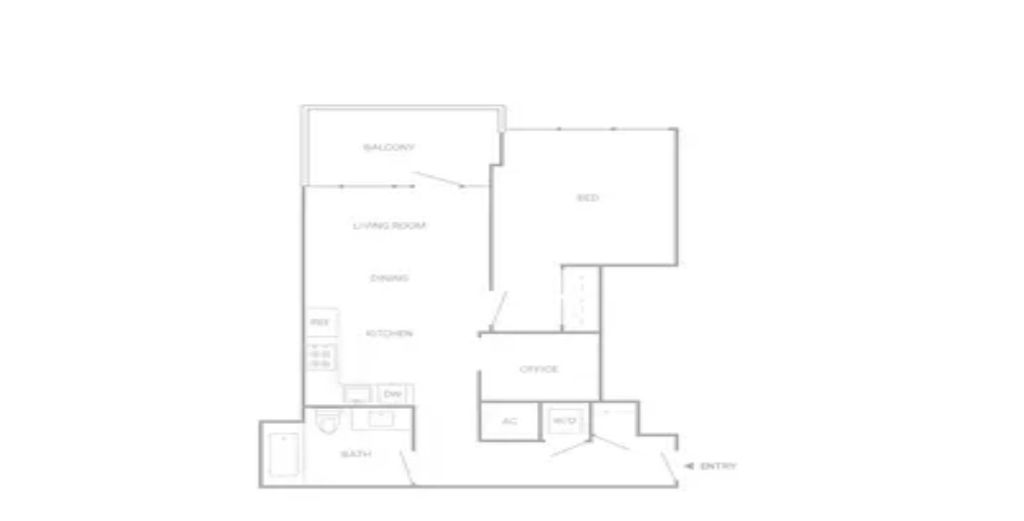

--- FILE ---
content_type: application/javascript
request_url: https://d8ina54cf7pew.cloudfront.net/web/_next/static/chunks/large-module-@sentry-3699718c98cda07b.js
body_size: 85550
content:
"use strict";(self.webpackChunk_N_E=self.webpackChunk_N_E||[]).push([[7501],{66486:function(e,t,n){n.d(t,{W:function(){return BaseClient},Q:function(){return addEventProcessor}});var r=n(30292),i=n(12343),s=n(62844),a=n(67597),o=n(96893),l=n(58725),c=n(80409),u=n(20535),d=n(81703),p=n(64487),h=n(95659),f=n(22967),m=n(9015),g=n(90454),_=n(88942);let y="Not capturing exception because it's already been captured.";let BaseClient=class BaseClient{constructor(e){if(this._options=e,this._integrations={},this._integrationsInitialized=!1,this._numProcessing=0,this._outcomes={},this._hooks={},this._eventProcessors=[],e.dsn?this._dsn=(0,r.vK)(e.dsn):d.X&&i.kg.warn("No DSN provided, client will not send events."),this._dsn){let t=function(e,t={}){let n="string"==typeof t?t:t.tunnel,r="string"!=typeof t&&t._metadata?t._metadata.sdk:void 0;return n||`${function(e){let t=e.protocol?`${e.protocol}:`:"",n=e.port?`:${e.port}`:"";return`${t}//${e.host}${n}${e.path?`/${e.path}`:""}/api/`}(e)}${e.projectId}/envelope/?${(0,u._j)({sentry_key:e.publicKey,sentry_version:"7",...r&&{sentry_client:`${r.name}/${r.version}`}})}`}(this._dsn,e);this._transport=e.transport({tunnel:this._options.tunnel,recordDroppedEvent:this.recordDroppedEvent.bind(this),...e.transportOptions,url:t})}}captureException(e,t,n){if((0,s.YO)(e)){d.X&&i.kg.log(y);return}let r=t&&t.event_id;return this._process(this.eventFromException(e,t).then(e=>this._captureEvent(e,t,n)).then(e=>{r=e})),r}captureMessage(e,t,n,r){let i=n&&n.event_id,s=(0,a.Le)(e)?e:String(e),o=(0,a.pt)(e)?this.eventFromMessage(s,t,n):this.eventFromException(e,n);return this._process(o.then(e=>this._captureEvent(e,n,r)).then(e=>{i=e})),i}captureEvent(e,t,n){if(t&&t.originalException&&(0,s.YO)(t.originalException)){d.X&&i.kg.log(y);return}let r=t&&t.event_id,a=e.sdkProcessingMetadata||{},o=a.capturedSpanScope;return this._process(this._captureEvent(e,t,o||n).then(e=>{r=e})),r}captureSession(e){"string"!=typeof e.release?d.X&&i.kg.warn("Discarded session because of missing or non-string release"):(this.sendSession(e),(0,m.CT)(e,{init:!1}))}getDsn(){return this._dsn}getOptions(){return this._options}getSdkMetadata(){return this._options._metadata}getTransport(){return this._transport}flush(e){let t=this._transport;return t?(this.metricsAggregator&&this.metricsAggregator.flush(),this._isClientDoneProcessing(e).then(n=>t.flush(e).then(e=>n&&e))):(0,o.WD)(!0)}close(e){return this.flush(e).then(e=>(this.getOptions().enabled=!1,this.metricsAggregator&&this.metricsAggregator.close(),e))}getEventProcessors(){return this._eventProcessors}addEventProcessor(e){this._eventProcessors.push(e)}setupIntegrations(e){(e&&!this._integrationsInitialized||this._isEnabled()&&!this._integrationsInitialized)&&this._setupIntegrations()}init(){this._isEnabled()&&this._setupIntegrations()}getIntegrationById(e){return this.getIntegrationByName(e)}getIntegrationByName(e){return this._integrations[e]}getIntegration(e){try{return this._integrations[e.id]||null}catch(t){return d.X&&i.kg.warn(`Cannot retrieve integration ${e.id} from the current Client`),null}}addIntegration(e){let t=this._integrations[e.name];(0,f.m7)(this,e,this._integrations),t||(0,f.uf)(this,[e])}sendEvent(e,t={}){this.emit("beforeSendEvent",e,t);let n=function(e,t,n,r){var i;let s=(0,l.HY)(n),a=e.type&&"replay_event"!==e.type?e.type:"event";(i=n&&n.sdk)&&(e.sdk=e.sdk||{},e.sdk.name=e.sdk.name||i.name,e.sdk.version=e.sdk.version||i.version,e.sdk.integrations=[...e.sdk.integrations||[],...i.integrations||[]],e.sdk.packages=[...e.sdk.packages||[],...i.packages||[]]);let o=(0,l.Cd)(e,s,r,t);delete e.sdkProcessingMetadata;let c=[{type:a},e];return(0,l.Jd)(o,[c])}(e,this._dsn,this._options._metadata,this._options.tunnel);for(let e of t.attachments||[])n=(0,l.BO)(n,(0,l.zQ)(e,this._options.transportOptions&&this._options.transportOptions.textEncoder));let r=this._sendEnvelope(n);r&&r.then(t=>this.emit("afterSendEvent",e,t),null)}sendSession(e){let t=function(e,t,n,i){let s=(0,l.HY)(n),a={sent_at:new Date().toISOString(),...s&&{sdk:s},...!!i&&t&&{dsn:(0,r.RA)(t)}},o="aggregates"in e?[{type:"sessions"},e]:[{type:"session"},e.toJSON()];return(0,l.Jd)(a,[o])}(e,this._dsn,this._options._metadata,this._options.tunnel);this._sendEnvelope(t)}recordDroppedEvent(e,t,n){if(this._options.sendClientReports){let n=`${e}:${t}`;d.X&&i.kg.log(`Adding outcome: "${n}"`),this._outcomes[n]=this._outcomes[n]+1||1}}captureAggregateMetrics(e){d.X&&i.kg.log(`Flushing aggregated metrics, number of metrics: ${e.length}`);let t=function(e,t,n,i){let s={sent_at:new Date().toISOString()};n&&n.sdk&&(s.sdk={name:n.sdk.name,version:n.sdk.version}),i&&t&&(s.dsn=(0,r.RA)(t));let a=function(e){let t=function(e){let t="";for(let n of e){let e=Object.entries(n.tags),r=e.length>0?`|#${e.map(([e,t])=>`${e}:${t}`).join(",")}`:"";t+=`${n.name}@${n.unit}:${n.metric}|${n.metricType}${r}|T${n.timestamp}
`}return t}(e),n={type:"statsd",length:t.length};return[n,t]}(e);return(0,l.Jd)(s,[a])}(e,this._dsn,this._options._metadata,this._options.tunnel);this._sendEnvelope(t)}on(e,t){this._hooks[e]||(this._hooks[e]=[]),this._hooks[e].push(t)}emit(e,...t){this._hooks[e]&&this._hooks[e].forEach(e=>e(...t))}_setupIntegrations(){let{integrations:e}=this._options;this._integrations=(0,f.q4)(this,e),(0,f.uf)(this,e),this._integrationsInitialized=!0}_updateSessionFromEvent(e,t){let n=!1,r=!1,i=t.exception&&t.exception.values;if(i)for(let e of(r=!0,i)){let t=e.mechanism;if(t&&!1===t.handled){n=!0;break}}let s="ok"===e.status,a=s&&0===e.errors||s&&n;a&&((0,m.CT)(e,{...n&&{status:"crashed"},errors:e.errors||Number(r||n)}),this.captureSession(e))}_isClientDoneProcessing(e){return new o.cW(t=>{let n=0,r=setInterval(()=>{0==this._numProcessing?(clearInterval(r),t(!0)):(n+=1,e&&n>=e&&(clearInterval(r),t(!1)))},1)})}_isEnabled(){return!1!==this.getOptions().enabled&&void 0!==this._transport}_prepareEvent(e,t,n,r=(0,h.aF)()){let i=this.getOptions(),s=Object.keys(this._integrations);return!t.integrations&&s.length>0&&(t.integrations=s),this.emit("preprocessEvent",e,t),(0,_.R)(i,e,t,n,this,r).then(e=>{if(null===e)return e;let t={...r.getPropagationContext(),...n?n.getPropagationContext():void 0},i=e.contexts&&e.contexts.trace;if(!i&&t){let{traceId:r,spanId:i,parentSpanId:s,dsc:a}=t;e.contexts={trace:{trace_id:r,span_id:i,parent_span_id:s},...e.contexts};let o=a||(0,g._)(r,this,n);e.sdkProcessingMetadata={dynamicSamplingContext:o,...e.sdkProcessingMetadata}}return e})}_captureEvent(e,t={},n){return this._processEvent(e,t,n).then(e=>e.event_id,e=>{d.X&&("log"===e.logLevel?i.kg.log(e.message):i.kg.warn(e))})}_processEvent(e,t,n){let r=this.getOptions(),{sampleRate:i}=r,s=isTransactionEvent(e),l=isErrorEvent(e),u=e.type||"error",d=`before send for type \`${u}\``;if(l&&"number"==typeof i&&Math.random()>i)return this.recordDroppedEvent("sample_rate","error",e),(0,o.$2)(new c.b(`Discarding event because it's not included in the random sample (sampling rate = ${i})`,"log"));let p="replay_event"===u?"replay":u,h=e.sdkProcessingMetadata||{},f=h.capturedSpanIsolationScope;return this._prepareEvent(e,t,n,f).then(n=>{if(null===n)throw this.recordDroppedEvent("event_processor",p,e),new c.b("An event processor returned `null`, will not send event.","log");let i=t.data&&!0===t.data.__sentry__;if(i)return n;let s=function(e,t,n){let{beforeSend:r,beforeSendTransaction:i}=e;return isErrorEvent(t)&&r?r(t,n):isTransactionEvent(t)&&i?i(t,n):t}(r,n,t);return function(e,t){let n=`${t} must return \`null\` or a valid event.`;if((0,a.J8)(e))return e.then(e=>{if(!(0,a.PO)(e)&&null!==e)throw new c.b(n);return e},e=>{throw new c.b(`${t} rejected with ${e}`)});if(!(0,a.PO)(e)&&null!==e)throw new c.b(n);return e}(s,d)}).then(r=>{if(null===r)throw this.recordDroppedEvent("before_send",p,e),new c.b(`${d} returned \`null\`, will not send event.`,"log");let i=n&&n.getSession();!s&&i&&this._updateSessionFromEvent(i,r);let a=r.transaction_info;return s&&a&&r.transaction!==e.transaction&&(r.transaction_info={...a,source:"custom"}),this.sendEvent(r,t),r}).then(null,e=>{if(e instanceof c.b)throw e;throw this.captureException(e,{data:{__sentry__:!0},originalException:e}),new c.b(`Event processing pipeline threw an error, original event will not be sent. Details have been sent as a new event.
Reason: ${e}`)})}_process(e){this._numProcessing++,e.then(e=>(this._numProcessing--,e),e=>(this._numProcessing--,e))}_sendEnvelope(e){if(this.emit("beforeEnvelope",e),this._isEnabled()&&this._transport)return this._transport.send(e).then(null,e=>{d.X&&i.kg.error("Error while sending event:",e)});d.X&&i.kg.error("Transport disabled")}_clearOutcomes(){let e=this._outcomes;return this._outcomes={},Object.keys(e).map(t=>{let[n,r]=t.split(":");return{reason:n,category:r,quantity:e[t]}})}};function isErrorEvent(e){return void 0===e.type}function isTransactionEvent(e){return"transaction"===e.type}function addEventProcessor(e){let t=(0,p.s3)();t&&t.addEventProcessor&&t.addEventProcessor(e)}},51131:function(e,t,n){n.d(t,{J:function(){return r}});let r="production"},81703:function(e,t,n){n.d(t,{X:function(){return r}});let r="undefined"==typeof __SENTRY_DEBUG__||__SENTRY_DEBUG__},71195:function(e,t,n){n.d(t,{RP:function(){return function notifyEventProcessors(e,t,n,r=0){return new i.cW((i,l)=>{let c=e[r];if(null===t||"function"!=typeof c)i(t);else{let u=c({...t},n);o.X&&c.id&&null===u&&s.kg.log(`Event processor "${c.id}" dropped event`),(0,a.J8)(u)?u.then(t=>notifyEventProcessors(e,t,n,r+1).then(i)).then(null,l):notifyEventProcessors(e,u,n,r+1).then(i).then(null,l)}})}},cc:function(){return addGlobalEventProcessor},fH:function(){return getGlobalEventProcessors}});var r=n(71235),i=n(96893),s=n(12343),a=n(67597),o=n(81703);function getGlobalEventProcessors(){return(0,r.Y)("globalEventProcessors",()=>[])}function addGlobalEventProcessor(e){getGlobalEventProcessors().push(e)}},64487:function(e,t,n){n.d(t,{$e:function(){return withScope},Tb:function(){return captureException},cg:function(){return captureSession},eN:function(){return captureEvent},nZ:function(){return getCurrentScope},n_:function(){return addBreadcrumb},s3:function(){return getClient},uT:function(){return captureMessage},v:function(){return setContext},yj:function(){return startSession}});var r=n(71235),i=n(51131),s=n(95659),a=n(9015),o=n(88942);function captureException(e,t){return(0,s.Gd)().captureException(e,(0,o.U0)(t))}function captureMessage(e,t){let n="string"==typeof t?t:void 0,r="string"!=typeof t?{captureContext:t}:void 0;return(0,s.Gd)().captureMessage(e,n,r)}function captureEvent(e,t){return(0,s.Gd)().captureEvent(e,t)}function addBreadcrumb(e,t){(0,s.Gd)().addBreadcrumb(e,t)}function setContext(e,t){(0,s.Gd)().setContext(e,t)}function withScope(...e){let t=(0,s.Gd)();if(2===e.length){let[n,r]=e;return n?t.withScope(()=>(t.getStackTop().scope=n,r(n))):t.withScope(r)}return t.withScope(e[0])}function getClient(){return(0,s.Gd)().getClient()}function getCurrentScope(){return(0,s.Gd)().getScope()}function startSession(e){let t=getClient(),n=(0,s.aF)(),o=getCurrentScope(),{release:l,environment:c=i.J}=t&&t.getOptions()||{},{userAgent:u}=r.GLOBAL_OBJ.navigator||{},d=(0,a.Hv)({release:l,environment:c,user:o.getUser()||n.getUser(),...u&&{userAgent:u},...e}),p=n.getSession();return p&&"ok"===p.status&&(0,a.CT)(p,{status:"exited"}),endSession(),n.setSession(d),o.setSession(d),d}function endSession(){let e=(0,s.aF)(),t=getCurrentScope(),n=t.getSession()||e.getSession();n&&(0,a.RJ)(n),_sendSessionUpdate(),e.setSession(),t.setSession()}function _sendSessionUpdate(){let e=(0,s.aF)(),t=getCurrentScope(),n=getClient(),r=t.getSession()||e.getSession();r&&n&&n.captureSession&&n.captureSession(r)}function captureSession(e=!1){if(e){endSession();return}_sendSessionUpdate()}},95659:function(e,t,n){n.d(t,{Gd:function(){return getCurrentHub},aF:function(){return getIsolationScope},cu:function(){return getMainCarrier}});var r=n(67597),i=n(62844),s=n(21170),a=n(12343),o=n(71235),l=n(51131),c=n(81703),u=n(10350),d=n(9015),p=n(40105);let h=parseFloat(p.J);let Hub=class Hub{constructor(e,t,n,r=h){let i,s;this._version=r,t?i=t:(i=new u.sX).setClient(e),n?s=n:(s=new u.sX).setClient(e),this._stack=[{scope:i}],e&&this.bindClient(e),this._isolationScope=s}isOlderThan(e){return this._version<e}bindClient(e){let t=this.getStackTop();t.client=e,t.scope.setClient(e),e&&e.setupIntegrations&&e.setupIntegrations()}pushScope(){let e=this.getScope().clone();return this.getStack().push({client:this.getClient(),scope:e}),e}popScope(){return!(this.getStack().length<=1)&&!!this.getStack().pop()}withScope(e){let t;let n=this.pushScope();try{t=e(n)}catch(e){throw this.popScope(),e}return(0,r.J8)(t)?t.then(e=>(this.popScope(),e),e=>{throw this.popScope(),e}):(this.popScope(),t)}getClient(){return this.getStackTop().client}getScope(){return this.getStackTop().scope}getIsolationScope(){return this._isolationScope}getStack(){return this._stack}getStackTop(){return this._stack[this._stack.length-1]}captureException(e,t){let n=this._lastEventId=t&&t.event_id?t.event_id:(0,i.DM)(),r=Error("Sentry syntheticException");return this.getScope().captureException(e,{originalException:e,syntheticException:r,...t,event_id:n}),n}captureMessage(e,t,n){let r=this._lastEventId=n&&n.event_id?n.event_id:(0,i.DM)(),s=Error(e);return this.getScope().captureMessage(e,t,{originalException:e,syntheticException:s,...n,event_id:r}),r}captureEvent(e,t){let n=t&&t.event_id?t.event_id:(0,i.DM)();return e.type||(this._lastEventId=n),this.getScope().captureEvent(e,{...t,event_id:n}),n}lastEventId(){return this._lastEventId}addBreadcrumb(e,t){let{scope:n,client:r}=this.getStackTop();if(!r)return;let{beforeBreadcrumb:i=null,maxBreadcrumbs:o=100}=r.getOptions&&r.getOptions()||{};if(o<=0)return;let l=(0,s.yW)(),c={timestamp:l,...e},u=i?(0,a.Cf)(()=>i(c,t)):c;null!==u&&(r.emit&&r.emit("beforeAddBreadcrumb",u,t),n.addBreadcrumb(u,o))}setUser(e){this.getScope().setUser(e),this.getIsolationScope().setUser(e)}setTags(e){this.getScope().setTags(e),this.getIsolationScope().setTags(e)}setExtras(e){this.getScope().setExtras(e),this.getIsolationScope().setExtras(e)}setTag(e,t){this.getScope().setTag(e,t),this.getIsolationScope().setTag(e,t)}setExtra(e,t){this.getScope().setExtra(e,t),this.getIsolationScope().setExtra(e,t)}setContext(e,t){this.getScope().setContext(e,t),this.getIsolationScope().setContext(e,t)}configureScope(e){let{scope:t,client:n}=this.getStackTop();n&&e(t)}run(e){let t=makeMain(this);try{e(this)}finally{makeMain(t)}}getIntegration(e){let t=this.getClient();if(!t)return null;try{return t.getIntegration(e)}catch(t){return c.X&&a.kg.warn(`Cannot retrieve integration ${e.id} from the current Hub`),null}}startTransaction(e,t){let n=this._callExtensionMethod("startTransaction",e,t);if(c.X&&!n){let e=this.getClient();e?a.kg.warn(`Tracing extension 'startTransaction' has not been added. Call 'addTracingExtensions' before calling 'init':
Sentry.addTracingExtensions();
Sentry.init({...});
`):a.kg.warn("Tracing extension 'startTransaction' is missing. You should 'init' the SDK before calling 'startTransaction'")}return n}traceHeaders(){return this._callExtensionMethod("traceHeaders")}captureSession(e=!1){if(e)return this.endSession();this._sendSessionUpdate()}endSession(){let e=this.getStackTop(),t=e.scope,n=t.getSession();n&&(0,d.RJ)(n),this._sendSessionUpdate(),t.setSession()}startSession(e){let{scope:t,client:n}=this.getStackTop(),{release:r,environment:i=l.J}=n&&n.getOptions()||{},{userAgent:s}=o.GLOBAL_OBJ.navigator||{},a=(0,d.Hv)({release:r,environment:i,user:t.getUser(),...s&&{userAgent:s},...e}),c=t.getSession&&t.getSession();return c&&"ok"===c.status&&(0,d.CT)(c,{status:"exited"}),this.endSession(),t.setSession(a),a}shouldSendDefaultPii(){let e=this.getClient(),t=e&&e.getOptions();return!!(t&&t.sendDefaultPii)}_sendSessionUpdate(){let{scope:e,client:t}=this.getStackTop(),n=e.getSession();n&&t&&t.captureSession&&t.captureSession(n)}_callExtensionMethod(e,...t){let n=getMainCarrier(),r=n.__SENTRY__;if(r&&r.extensions&&"function"==typeof r.extensions[e])return r.extensions[e].apply(this,t);c.X&&a.kg.warn(`Extension method ${e} couldn't be found, doing nothing.`)}};function getMainCarrier(){return o.GLOBAL_OBJ.__SENTRY__=o.GLOBAL_OBJ.__SENTRY__||{extensions:{},hub:void 0},o.GLOBAL_OBJ}function makeMain(e){let t=getMainCarrier(),n=getHubFromCarrier(t);return setHubOnCarrier(t,e),n}function getCurrentHub(){let e=getMainCarrier();if(e.__SENTRY__&&e.__SENTRY__.acs){let t=e.__SENTRY__.acs.getCurrentHub();if(t)return t}return function(e=getMainCarrier()){return(!(e&&e.__SENTRY__&&e.__SENTRY__.hub)||getHubFromCarrier(e).isOlderThan(h))&&setHubOnCarrier(e,new Hub),getHubFromCarrier(e)}(e)}function getIsolationScope(){return getCurrentHub().getIsolationScope()}function getHubFromCarrier(e){return(0,o.Y)("hub",()=>new Hub,e)}function setHubOnCarrier(e,t){if(!e)return!1;let n=e.__SENTRY__=e.__SENTRY__||{};return n.hub=t,!0}},22967:function(e,t,n){n.d(t,{RN:function(){return convertIntegrationFnToClass},_I:function(){return defineIntegration},m7:function(){return setupIntegration},m8:function(){return getIntegrationsToSetup},q4:function(){return setupIntegrations},uf:function(){return afterSetupIntegrations}});var r=n(62844),i=n(12343),s=n(81703),a=n(71195),o=n(95659);let l=[];function getIntegrationsToSetup(e){let t;let n=e.defaultIntegrations||[],i=e.integrations;n.forEach(e=>{e.isDefaultInstance=!0}),t=Array.isArray(i)?[...n,...i]:"function"==typeof i?(0,r.lE)(i(n)):n;let s=function(e){let t={};return e.forEach(e=>{let{name:n}=e,r=t[n];r&&!r.isDefaultInstance&&e.isDefaultInstance||(t[n]=e)}),Object.keys(t).map(e=>t[e])}(t),a=function(e,t){for(let n=0;n<e.length;n++)if(!0===t(e[n]))return n;return -1}(s,e=>"Debug"===e.name);if(-1!==a){let[e]=s.splice(a,1);s.push(e)}return s}function setupIntegrations(e,t){let n={};return t.forEach(t=>{t&&setupIntegration(e,t,n)}),n}function afterSetupIntegrations(e,t){for(let n of t)n&&n.afterAllSetup&&n.afterAllSetup(e)}function setupIntegration(e,t,n){if(n[t.name]){s.X&&i.kg.log(`Integration skipped because it was already installed: ${t.name}`);return}if(n[t.name]=t,-1===l.indexOf(t.name)&&(t.setupOnce(a.cc,o.Gd),l.push(t.name)),t.setup&&"function"==typeof t.setup&&t.setup(e),e.on&&"function"==typeof t.preprocessEvent){let n=t.preprocessEvent.bind(t);e.on("preprocessEvent",(t,r)=>n(t,r,e))}if(e.addEventProcessor&&"function"==typeof t.processEvent){let n=t.processEvent.bind(t),r=Object.assign((t,r)=>n(t,r,e),{id:t.name});e.addEventProcessor(r)}s.X&&i.kg.log(`Integration installed: ${t.name}`)}function convertIntegrationFnToClass(e,t){return Object.assign(function(...e){return t(...e)},{id:e})}function defineIntegration(e){return e}},55986:function(e,t,n){let r;n.d(t,{y:function(){return getMetricSummaryJsonForSpan}});var i=n(20535);function getMetricSummaryJsonForSpan(e){let t=r?r.get(e):void 0;if(!t)return;let n={};for(let[,[e,r]]of t)n[e]||(n[e]=[]),n[e].push((0,i.Jr)(r));return n}},10350:function(e,t,n){let r;n.d(t,{lW:function(){return getGlobalScope},sX:function(){return Scope}});var i=n(67597),s=n(21170),a=n(62844),o=n(12343),l=n(71195),c=n(9015),u=n(73379);let Scope=class Scope{constructor(){this._notifyingListeners=!1,this._scopeListeners=[],this._eventProcessors=[],this._breadcrumbs=[],this._attachments=[],this._user={},this._tags={},this._extra={},this._contexts={},this._sdkProcessingMetadata={},this._propagationContext=generatePropagationContext()}static clone(e){return e?e.clone():new Scope}clone(){let e=new Scope;return e._breadcrumbs=[...this._breadcrumbs],e._tags={...this._tags},e._extra={...this._extra},e._contexts={...this._contexts},e._user=this._user,e._level=this._level,e._span=this._span,e._session=this._session,e._transactionName=this._transactionName,e._fingerprint=this._fingerprint,e._eventProcessors=[...this._eventProcessors],e._requestSession=this._requestSession,e._attachments=[...this._attachments],e._sdkProcessingMetadata={...this._sdkProcessingMetadata},e._propagationContext={...this._propagationContext},e._client=this._client,e}setClient(e){this._client=e}getClient(){return this._client}addScopeListener(e){this._scopeListeners.push(e)}addEventProcessor(e){return this._eventProcessors.push(e),this}setUser(e){return this._user=e||{email:void 0,id:void 0,ip_address:void 0,segment:void 0,username:void 0},this._session&&(0,c.CT)(this._session,{user:e}),this._notifyScopeListeners(),this}getUser(){return this._user}getRequestSession(){return this._requestSession}setRequestSession(e){return this._requestSession=e,this}setTags(e){return this._tags={...this._tags,...e},this._notifyScopeListeners(),this}setTag(e,t){return this._tags={...this._tags,[e]:t},this._notifyScopeListeners(),this}setExtras(e){return this._extra={...this._extra,...e},this._notifyScopeListeners(),this}setExtra(e,t){return this._extra={...this._extra,[e]:t},this._notifyScopeListeners(),this}setFingerprint(e){return this._fingerprint=e,this._notifyScopeListeners(),this}setLevel(e){return this._level=e,this._notifyScopeListeners(),this}setTransactionName(e){return this._transactionName=e,this._notifyScopeListeners(),this}setContext(e,t){return null===t?delete this._contexts[e]:this._contexts[e]=t,this._notifyScopeListeners(),this}setSpan(e){return this._span=e,this._notifyScopeListeners(),this}getSpan(){return this._span}getTransaction(){let e=this._span;return e&&e.transaction}setSession(e){return e?this._session=e:delete this._session,this._notifyScopeListeners(),this}getSession(){return this._session}update(e){if(!e)return this;let t="function"==typeof e?e(this):e;if(t instanceof Scope){let e=t.getScopeData();this._tags={...this._tags,...e.tags},this._extra={...this._extra,...e.extra},this._contexts={...this._contexts,...e.contexts},e.user&&Object.keys(e.user).length&&(this._user=e.user),e.level&&(this._level=e.level),e.fingerprint.length&&(this._fingerprint=e.fingerprint),t.getRequestSession()&&(this._requestSession=t.getRequestSession()),e.propagationContext&&(this._propagationContext=e.propagationContext)}else(0,i.PO)(t)&&(this._tags={...this._tags,...e.tags},this._extra={...this._extra,...e.extra},this._contexts={...this._contexts,...e.contexts},e.user&&(this._user=e.user),e.level&&(this._level=e.level),e.fingerprint&&(this._fingerprint=e.fingerprint),e.requestSession&&(this._requestSession=e.requestSession),e.propagationContext&&(this._propagationContext=e.propagationContext));return this}clear(){return this._breadcrumbs=[],this._tags={},this._extra={},this._user={},this._contexts={},this._level=void 0,this._transactionName=void 0,this._fingerprint=void 0,this._requestSession=void 0,this._span=void 0,this._session=void 0,this._notifyScopeListeners(),this._attachments=[],this._propagationContext=generatePropagationContext(),this}addBreadcrumb(e,t){let n="number"==typeof t?t:100;if(n<=0)return this;let r={timestamp:(0,s.yW)(),...e},i=this._breadcrumbs;return i.push(r),this._breadcrumbs=i.length>n?i.slice(-n):i,this._notifyScopeListeners(),this}getLastBreadcrumb(){return this._breadcrumbs[this._breadcrumbs.length-1]}clearBreadcrumbs(){return this._breadcrumbs=[],this._notifyScopeListeners(),this}addAttachment(e){return this._attachments.push(e),this}getAttachments(){let e=this.getScopeData();return e.attachments}clearAttachments(){return this._attachments=[],this}getScopeData(){let{_breadcrumbs:e,_attachments:t,_contexts:n,_tags:r,_extra:i,_user:s,_level:a,_fingerprint:o,_eventProcessors:l,_propagationContext:c,_sdkProcessingMetadata:u,_transactionName:d,_span:p}=this;return{breadcrumbs:e,attachments:t,contexts:n,tags:r,extra:i,user:s,level:a,fingerprint:o||[],eventProcessors:l,propagationContext:c,sdkProcessingMetadata:u,transactionName:d,span:p}}applyToEvent(e,t={},n=[]){(0,u.gi)(e,this.getScopeData());let r=[...n,...(0,l.fH)(),...this._eventProcessors];return(0,l.RP)(r,e,t)}setSDKProcessingMetadata(e){return this._sdkProcessingMetadata={...this._sdkProcessingMetadata,...e},this}setPropagationContext(e){return this._propagationContext=e,this}getPropagationContext(){return this._propagationContext}captureException(e,t){let n=t&&t.event_id?t.event_id:(0,a.DM)();if(!this._client)return o.kg.warn("No client configured on scope - will not capture exception!"),n;let r=Error("Sentry syntheticException");return this._client.captureException(e,{originalException:e,syntheticException:r,...t,event_id:n},this),n}captureMessage(e,t,n){let r=n&&n.event_id?n.event_id:(0,a.DM)();if(!this._client)return o.kg.warn("No client configured on scope - will not capture message!"),r;let i=Error(e);return this._client.captureMessage(e,t,{originalException:e,syntheticException:i,...n,event_id:r},this),r}captureEvent(e,t){let n=t&&t.event_id?t.event_id:(0,a.DM)();return this._client?this._client.captureEvent(e,{...t,event_id:n},this):o.kg.warn("No client configured on scope - will not capture event!"),n}_notifyScopeListeners(){this._notifyingListeners||(this._notifyingListeners=!0,this._scopeListeners.forEach(e=>{e(this)}),this._notifyingListeners=!1)}};function getGlobalScope(){return r||(r=new Scope),r}function generatePropagationContext(){return{traceId:(0,a.DM)(),spanId:(0,a.DM)().substring(16)}}},76754:function(e,t,n){n.d(t,{$J:function(){return s},S3:function(){return a},TE:function(){return i},Zj:function(){return r},p6:function(){return o}});let r="sentry.source",i="sentry.sample_rate",s="sentry.op",a="sentry.origin",o="profile_id"},9015:function(e,t,n){n.d(t,{CT:function(){return updateSession},Hv:function(){return makeSession},RJ:function(){return closeSession}});var r=n(21170),i=n(62844),s=n(20535);function makeSession(e){let t=(0,r.ph)(),n={sid:(0,i.DM)(),init:!0,timestamp:t,started:t,duration:0,status:"ok",errors:0,ignoreDuration:!1,toJSON:()=>(0,s.Jr)({sid:`${n.sid}`,init:n.init,started:new Date(1e3*n.started).toISOString(),timestamp:new Date(1e3*n.timestamp).toISOString(),status:n.status,errors:n.errors,did:"number"==typeof n.did||"string"==typeof n.did?`${n.did}`:void 0,duration:n.duration,abnormal_mechanism:n.abnormal_mechanism,attrs:{release:n.release,environment:n.environment,ip_address:n.ipAddress,user_agent:n.userAgent}})};return e&&updateSession(n,e),n}function updateSession(e,t={}){if(!t.user||(!e.ipAddress&&t.user.ip_address&&(e.ipAddress=t.user.ip_address),e.did||t.did||(e.did=t.user.id||t.user.email||t.user.username)),e.timestamp=t.timestamp||(0,r.ph)(),t.abnormal_mechanism&&(e.abnormal_mechanism=t.abnormal_mechanism),t.ignoreDuration&&(e.ignoreDuration=t.ignoreDuration),t.sid&&(e.sid=32===t.sid.length?t.sid:(0,i.DM)()),void 0!==t.init&&(e.init=t.init),!e.did&&t.did&&(e.did=`${t.did}`),"number"==typeof t.started&&(e.started=t.started),e.ignoreDuration)e.duration=void 0;else if("number"==typeof t.duration)e.duration=t.duration;else{let t=e.timestamp-e.started;e.duration=t>=0?t:0}t.release&&(e.release=t.release),t.environment&&(e.environment=t.environment),!e.ipAddress&&t.ipAddress&&(e.ipAddress=t.ipAddress),!e.userAgent&&t.userAgent&&(e.userAgent=t.userAgent),"number"==typeof t.errors&&(e.errors=t.errors),t.status&&(e.status=t.status)}function closeSession(e,t){let n={};t?n={status:t}:"ok"===e.status&&(n={status:"exited"}),updateSession(e,n)}},27412:function(e,t,n){n.d(t,{u:function(){return createSpanEnvelope}});var r=n(30292),i=n(58725);function createSpanEnvelope(e,t){let n={sent_at:new Date().toISOString()};t&&(n.dsn=(0,r.RA)(t));let s=e.map(createSpanItem);return(0,i.Jd)(n,s)}function createSpanItem(e){return[{type:"span"},e]}},90454:function(e,t,n){n.d(t,{_:function(){return getDynamicSamplingContextFromClient},j:function(){return getDynamicSamplingContextFromSpan}});var r=n(20535),i=n(51131),s=n(64487),a=n(55102),o=n(93371);function getDynamicSamplingContextFromClient(e,t,n){let s=t.getOptions(),{publicKey:a}=t.getDsn()||{},{segment:o}=n&&n.getUser()||{},l=(0,r.Jr)({environment:s.environment||i.J,release:s.release,user_segment:o,public_key:a,trace_id:e});return t.emit&&t.emit("createDsc",l),l}function getDynamicSamplingContextFromSpan(e){let t=(0,s.s3)();if(!t)return{};let n=getDynamicSamplingContextFromClient((0,o.XU)(e).trace_id||"",t,(0,s.nZ)()),r=(0,a.G)(e);if(!r)return n;let i=r&&r._frozenDynamicSamplingContext;if(i)return i;let{sampleRate:l,source:c}=r.metadata;null!=l&&(n.sample_rate=`${l}`);let u=(0,o.XU)(r);return c&&"url"!==c&&(n.transaction=u.description),n.sampled=String((0,o.Tt)(r)),t.emit&&t.emit("createDsc",n),n}},77850:function(e,t,n){n.d(t,{T:function(){return addTracingExtensions},l:function(){return startIdleTransaction}});var r=n(12343),i=n(81703),s=n(95659),a=n(93371),o=n(51674),l=n(57373),c=n(9791);let u=!1;function errorCallback(){let e=(0,c.x1)();if(e){let t="internal_error";i.X&&r.kg.log(`[Tracing] Transaction: ${t} -> Global error occured`),e.setStatus(t)}}errorCallback.tag="sentry_tracingErrorCallback";var d=n(65544),p=n(71221),h=n(78069);function traceHeaders(){let e=this.getScope(),t=e.getSpan();return t?{"sentry-trace":(0,a.Hb)(t)}:{}}function _startTransaction(e,t){let n=this.getClient(),s=n&&n.getOptions()||{},a=s.instrumenter||"sentry",o=e.instrumenter||"sentry";a!==o&&(i.X&&r.kg.error(`A transaction was started with instrumenter=\`${o}\`, but the SDK is configured with the \`${a}\` instrumenter.
The transaction will not be sampled. Please use the ${a} instrumentation to start transactions.`),e.sampled=!1);let l=new h.Y(e,this);return(l=(0,p.f)(l,s,{name:e.name,parentSampled:e.parentSampled,transactionContext:e,attributes:{...e.data,...e.attributes},...t})).isRecording()&&l.initSpanRecorder(s._experiments&&s._experiments.maxSpans),n&&n.emit&&n.emit("startTransaction",l),l}function startIdleTransaction(e,t,n,r,i,s,a,o=!1){let l=e.getClient(),c=l&&l.getOptions()||{},u=new d.io(t,e,n,r,a,i,o);return(u=(0,p.f)(u,c,{name:t.name,parentSampled:t.parentSampled,transactionContext:t,attributes:{...t.data,...t.attributes},...s})).isRecording()&&u.initSpanRecorder(c._experiments&&c._experiments.maxSpans),l&&l.emit&&l.emit("startTransaction",u),u}function addTracingExtensions(){let e=(0,s.cu)();e.__SENTRY__&&(e.__SENTRY__.extensions=e.__SENTRY__.extensions||{},e.__SENTRY__.extensions.startTransaction||(e.__SENTRY__.extensions.startTransaction=_startTransaction),e.__SENTRY__.extensions.traceHeaders||(e.__SENTRY__.extensions.traceHeaders=traceHeaders),u||(u=!0,(0,o.V)(errorCallback),(0,l.h)(errorCallback)))}},65544:function(e,t,n){n.d(t,{AT:function(){return c},io:function(){return IdleTransaction}});var r=n(12343),i=n(21170),s=n(81703),a=n(93371),o=n(38903),l=n(78069);let c={idleTimeout:1e3,finalTimeout:3e4,heartbeatInterval:5e3};let IdleTransactionSpanRecorder=class IdleTransactionSpanRecorder extends o.g{constructor(e,t,n,r){super(r),this._pushActivity=e,this._popActivity=t,this.transactionSpanId=n}add(e){if(e.spanContext().spanId!==this.transactionSpanId){let t=e.end;e.end=(...n)=>(this._popActivity(e.spanContext().spanId),t.apply(e,n)),void 0===(0,a.XU)(e).timestamp&&this._pushActivity(e.spanContext().spanId)}super.add(e)}};let IdleTransaction=class IdleTransaction extends l.Y{constructor(e,t,n=c.idleTimeout,i=c.finalTimeout,a=c.heartbeatInterval,o=!1,l=!1){super(e,t),this._idleHub=t,this._idleTimeout=n,this._finalTimeout=i,this._heartbeatInterval=a,this._onScope=o,this.activities={},this._heartbeatCounter=0,this._finished=!1,this._idleTimeoutCanceledPermanently=!1,this._beforeFinishCallbacks=[],this._finishReason="externalFinish",this._autoFinishAllowed=!l,o&&(s.X&&r.kg.log(`Setting idle transaction on scope. Span ID: ${this.spanContext().spanId}`),t.getScope().setSpan(this)),l||this._restartIdleTimeout(),setTimeout(()=>{this._finished||(this.setStatus("deadline_exceeded"),this._finishReason="finalTimeout",this.end())},this._finalTimeout)}end(e){let t=(0,a.$k)(e);if(this._finished=!0,this.activities={},"ui.action.click"===this.op&&this.setAttribute("finishReason",this._finishReason),this.spanRecorder){for(let e of(s.X&&r.kg.log("[Tracing] finishing IdleTransaction",new Date(1e3*t).toISOString(),this.op),this._beforeFinishCallbacks))e(this,t);this.spanRecorder.spans=this.spanRecorder.spans.filter(e=>{if(e.spanContext().spanId===this.spanContext().spanId)return!0;!(0,a.XU)(e).timestamp&&(e.setStatus("cancelled"),e.end(t),s.X&&r.kg.log("[Tracing] cancelling span since transaction ended early",JSON.stringify(e,void 0,2)));let{start_timestamp:n,timestamp:i}=(0,a.XU)(e),o=n&&n<t,l=(this._finalTimeout+this._idleTimeout)/1e3,c=i&&n&&i-n<l;if(s.X){let t=JSON.stringify(e,void 0,2);o?c||r.kg.log("[Tracing] discarding Span since it finished after Transaction final timeout",t):r.kg.log("[Tracing] discarding Span since it happened after Transaction was finished",t)}return o&&c}),s.X&&r.kg.log("[Tracing] flushing IdleTransaction")}else s.X&&r.kg.log("[Tracing] No active IdleTransaction");if(this._onScope){let e=this._idleHub.getScope();e.getTransaction()===this&&e.setSpan(void 0)}return super.end(e)}registerBeforeFinishCallback(e){this._beforeFinishCallbacks.push(e)}initSpanRecorder(e){this.spanRecorder||(this.spanRecorder=new IdleTransactionSpanRecorder(e=>{this._finished||this._pushActivity(e)},e=>{this._finished||this._popActivity(e)},this.spanContext().spanId,e),s.X&&r.kg.log("Starting heartbeat"),this._pingHeartbeat()),this.spanRecorder.add(this)}cancelIdleTimeout(e,{restartOnChildSpanChange:t}={restartOnChildSpanChange:!0}){this._idleTimeoutCanceledPermanently=!1===t,this._idleTimeoutID&&(clearTimeout(this._idleTimeoutID),this._idleTimeoutID=void 0,0===Object.keys(this.activities).length&&this._idleTimeoutCanceledPermanently&&(this._finishReason="cancelled",this.end(e)))}setFinishReason(e){this._finishReason=e}sendAutoFinishSignal(){this._autoFinishAllowed||(s.X&&r.kg.log("[Tracing] Received finish signal for idle transaction."),this._restartIdleTimeout(),this._autoFinishAllowed=!0)}_restartIdleTimeout(e){this.cancelIdleTimeout(),this._idleTimeoutID=setTimeout(()=>{this._finished||0!==Object.keys(this.activities).length||(this._finishReason="idleTimeout",this.end(e))},this._idleTimeout)}_pushActivity(e){this.cancelIdleTimeout(void 0,{restartOnChildSpanChange:!this._idleTimeoutCanceledPermanently}),s.X&&r.kg.log(`[Tracing] pushActivity: ${e}`),this.activities[e]=!0,s.X&&r.kg.log("[Tracing] new activities count",Object.keys(this.activities).length)}_popActivity(e){if(this.activities[e]&&(s.X&&r.kg.log(`[Tracing] popActivity ${e}`),delete this.activities[e],s.X&&r.kg.log("[Tracing] new activities count",Object.keys(this.activities).length)),0===Object.keys(this.activities).length){let e=(0,i.ph)();this._idleTimeoutCanceledPermanently?this._autoFinishAllowed&&(this._finishReason="cancelled",this.end(e)):this._restartIdleTimeout(e+this._idleTimeout/1e3)}}_beat(){if(this._finished)return;let e=Object.keys(this.activities).join("");e===this._prevHeartbeatString?this._heartbeatCounter++:this._heartbeatCounter=1,this._prevHeartbeatString=e,this._heartbeatCounter>=3?this._autoFinishAllowed&&(s.X&&r.kg.log("[Tracing] Transaction finished because of no change for 3 heart beats"),this.setStatus("deadline_exceeded"),this._finishReason="heartbeatFailed",this.end()):this._pingHeartbeat()}_pingHeartbeat(){s.X&&r.kg.log(`pinging Heartbeat -> current counter: ${this._heartbeatCounter}`),setTimeout(()=>{this._beat()},this._heartbeatInterval)}}},39080:function(e,t,n){n.d(t,{o:function(){return setMeasurement}});var r=n(9791);function setMeasurement(e,t,n){let i=(0,r.x1)();i&&i.setMeasurement(e,t,n)}},71221:function(e,t,n){n.d(t,{X:function(){return isValidSampleRate},f:function(){return sampleTransaction}});var r=n(12343),i=n(67597),s=n(81703),a=n(76754),o=n(47522),l=n(93371);function sampleTransaction(e,t,n){let i;return(0,o.z)(t)?void 0!==e.sampled?e.setAttribute(a.TE,Number(e.sampled)):("function"==typeof t.tracesSampler?(i=t.tracesSampler(n),e.setAttribute(a.TE,Number(i))):void 0!==n.parentSampled?i=n.parentSampled:void 0!==t.tracesSampleRate?(i=t.tracesSampleRate,e.setAttribute(a.TE,Number(i))):(i=1,e.setAttribute(a.TE,i)),isValidSampleRate(i))?i?(e.sampled=Math.random()<i,e.sampled)?s.X&&r.kg.log(`[Tracing] starting ${e.op} transaction - ${(0,l.XU)(e).description}`):s.X&&r.kg.log(`[Tracing] Discarding transaction because it's not included in the random sample (sampling rate = ${Number(i)})`):(s.X&&r.kg.log(`[Tracing] Discarding transaction because ${"function"==typeof t.tracesSampler?"tracesSampler returned 0 or false":"a negative sampling decision was inherited or tracesSampleRate is set to 0"}`),e.sampled=!1):(s.X&&r.kg.warn("[Tracing] Discarding transaction because of invalid sample rate."),e.sampled=!1):e.sampled=!1,e}function isValidSampleRate(e){return(0,i.i2)(e)||!("number"==typeof e||"boolean"==typeof e)?(s.X&&r.kg.warn(`[Tracing] Given sample rate is invalid. Sample rate must be a boolean or a number between 0 and 1. Got ${JSON.stringify(e)} of type ${JSON.stringify(typeof e)}.`),!1):!(e<0)&&!(e>1)||(s.X&&r.kg.warn(`[Tracing] Given sample rate is invalid. Sample rate must be between 0 and 1. Got ${e}.`),!1)}},38903:function(e,t,n){n.d(t,{D:function(){return Span},g:function(){return SpanRecorder}});var r=n(62844),i=n(21170),s=n(12343),a=n(20535),o=n(81703),l=n(55986),c=n(76754),u=n(55102),d=n(93371),p=n(27387);let SpanRecorder=class SpanRecorder{constructor(e=1e3){this._maxlen=e,this.spans=[]}add(e){this.spans.length>this._maxlen?e.spanRecorder=void 0:this.spans.push(e)}};let Span=class Span{constructor(e={}){this._traceId=e.traceId||(0,r.DM)(),this._spanId=e.spanId||(0,r.DM)().substring(16),this._startTime=e.startTimestamp||(0,i.ph)(),this.tags=e.tags?{...e.tags}:{},this.data=e.data?{...e.data}:{},this.instrumenter=e.instrumenter||"sentry",this._attributes={},this.setAttributes({[c.S3]:e.origin||"manual",[c.$J]:e.op,...e.attributes}),this._name=e.name||e.description,e.parentSpanId&&(this._parentSpanId=e.parentSpanId),"sampled"in e&&(this._sampled=e.sampled),e.status&&(this._status=e.status),e.endTimestamp&&(this._endTime=e.endTimestamp),void 0!==e.exclusiveTime&&(this._exclusiveTime=e.exclusiveTime),this._measurements=e.measurements?{...e.measurements}:{}}get name(){return this._name||""}set name(e){this.updateName(e)}get description(){return this._name}set description(e){this._name=e}get traceId(){return this._traceId}set traceId(e){this._traceId=e}get spanId(){return this._spanId}set spanId(e){this._spanId=e}set parentSpanId(e){this._parentSpanId=e}get parentSpanId(){return this._parentSpanId}get sampled(){return this._sampled}set sampled(e){this._sampled=e}get attributes(){return this._attributes}set attributes(e){this._attributes=e}get startTimestamp(){return this._startTime}set startTimestamp(e){this._startTime=e}get endTimestamp(){return this._endTime}set endTimestamp(e){this._endTime=e}get status(){return this._status}set status(e){this._status=e}get op(){return this._attributes[c.$J]}set op(e){this.setAttribute(c.$J,e)}get origin(){return this._attributes[c.S3]}set origin(e){this.setAttribute(c.S3,e)}spanContext(){let{_spanId:e,_traceId:t,_sampled:n}=this;return{spanId:e,traceId:t,traceFlags:n?d.i0:d.ve}}startChild(e){let t=new Span({...e,parentSpanId:this._spanId,sampled:this._sampled,traceId:this._traceId});t.spanRecorder=this.spanRecorder,t.spanRecorder&&t.spanRecorder.add(t);let n=(0,u.G)(this);if(t.transaction=n,o.X&&n){let r=e&&e.op||"< unknown op >",i=(0,d.XU)(t).description||"< unknown name >",a=n.spanContext().spanId,o=`[Tracing] Starting '${r}' span on transaction '${i}' (${a}).`;s.kg.log(o),this._logMessage=o}return t}setTag(e,t){return this.tags={...this.tags,[e]:t},this}setData(e,t){return this.data={...this.data,[e]:t},this}setAttribute(e,t){void 0===t?delete this._attributes[e]:this._attributes[e]=t}setAttributes(e){Object.keys(e).forEach(t=>this.setAttribute(t,e[t]))}setStatus(e){return this._status=e,this}setHttpStatus(e){return(0,p.Q0)(this,e),this}setName(e){this.updateName(e)}updateName(e){return this._name=e,this}isSuccess(){return"ok"===this._status}finish(e){return this.end(e)}end(e){if(this._endTime)return;let t=(0,u.G)(this);if(o.X&&t&&t.spanContext().spanId!==this._spanId){let e=this._logMessage;e&&s.kg.log(e.replace("Starting","Finishing"))}this._endTime=(0,d.$k)(e)}toTraceparent(){return(0,d.Hb)(this)}toContext(){return(0,a.Jr)({data:this._getData(),description:this._name,endTimestamp:this._endTime,op:this.op,parentSpanId:this._parentSpanId,sampled:this._sampled,spanId:this._spanId,startTimestamp:this._startTime,status:this._status,tags:this.tags,traceId:this._traceId})}updateWithContext(e){return this.data=e.data||{},this._name=e.name||e.description,this._endTime=e.endTimestamp,this.op=e.op,this._parentSpanId=e.parentSpanId,this._sampled=e.sampled,this._spanId=e.spanId||this._spanId,this._startTime=e.startTimestamp||this._startTime,this._status=e.status,this.tags=e.tags||{},this._traceId=e.traceId||this._traceId,this}getTraceContext(){return(0,d.wy)(this)}getSpanJSON(){return(0,a.Jr)({data:this._getData(),description:this._name,op:this._attributes[c.$J],parent_span_id:this._parentSpanId,span_id:this._spanId,start_timestamp:this._startTime,status:this._status,tags:Object.keys(this.tags).length>0?this.tags:void 0,timestamp:this._endTime,trace_id:this._traceId,origin:this._attributes[c.S3],_metrics_summary:(0,l.y)(this),profile_id:this._attributes[c.p6],exclusive_time:this._exclusiveTime,measurements:Object.keys(this._measurements).length>0?this._measurements:void 0})}isRecording(){return!this._endTime&&!!this._sampled}toJSON(){return this.getSpanJSON()}_getData(){let{data:e,_attributes:t}=this,n=Object.keys(e).length>0,r=Object.keys(t).length>0;return n||r?n&&r?{...e,...t}:n?e:t:void 0}}},27387:function(e,t,n){var r,i;function setHttpStatus(e,t){e.setTag("http.status_code",String(t)),e.setData("http.response.status_code",t);let n=function(e){if(e<400&&e>=100)return"ok";if(e>=400&&e<500)switch(e){case 401:return"unauthenticated";case 403:return"permission_denied";case 404:return"not_found";case 409:return"already_exists";case 413:return"failed_precondition";case 429:return"resource_exhausted";default:return"invalid_argument"}if(e>=500&&e<600)switch(e){case 501:return"unimplemented";case 503:return"unavailable";case 504:return"deadline_exceeded";default:return"internal_error"}return"unknown_error"}(t);"unknown_error"!==n&&e.setStatus(n)}n.d(t,{Q0:function(){return setHttpStatus}}),(i=r||(r={})).Ok="ok",i.DeadlineExceeded="deadline_exceeded",i.Unauthenticated="unauthenticated",i.PermissionDenied="permission_denied",i.NotFound="not_found",i.ResourceExhausted="resource_exhausted",i.InvalidArgument="invalid_argument",i.Unimplemented="unimplemented",i.Unavailable="unavailable",i.InternalError="internal_error",i.UnknownError="unknown_error",i.Cancelled="cancelled",i.AlreadyExists="already_exists",i.FailedPrecondition="failed_precondition",i.Aborted="aborted",i.OutOfRange="out_of_range",i.DataLoss="data_loss"},61250:function(e,t,n){n.d(t,{HN:function(){return getActiveSpan},I1:function(){return getCapturedScopesOnSpan},qp:function(){return startInactiveSpan}});var r=n(20535),i=n(95659),s=n(93371),a=n(90454),o=n(64487),l=n(47522);function startInactiveSpan(e){if(!(0,l.z)())return;let t=function(e){if(e.startTime){let t={...e};return t.startTimestamp=(0,s.$k)(e.startTime),delete t.startTime,t}return e}(e),n=(0,i.Gd)(),d=e.scope?e.scope.getSpan():getActiveSpan(),p=e.onlyIfParent&&!d;if(p)return;let h=e.scope||(0,o.nZ)(),f=h.clone();return function(e,{parentSpan:t,spanContext:n,forceTransaction:o,scope:d}){var p;let h;if(!(0,l.z)())return;let f=(0,i.aF)();if(t&&!o)h=t.startChild(n);else if(t){let r=(0,a.j)(t),{traceId:i,spanId:o}=t.spanContext(),l=(0,s.Tt)(t);h=e.startTransaction({traceId:i,parentSpanId:o,parentSampled:l,...n,metadata:{dynamicSamplingContext:r,...n.metadata}})}else{let{traceId:t,dsc:r,parentSpanId:i,sampled:s}={...f.getPropagationContext(),...d.getPropagationContext()};h=e.startTransaction({traceId:t,parentSpanId:i,parentSampled:s,...n,metadata:{dynamicSamplingContext:r,...n.metadata}})}return d.setSpan(h),(p=h)&&((0,r.xp)(p,u,f),(0,r.xp)(p,c,d)),h}(n,{parentSpan:d,spanContext:t,forceTransaction:e.forceTransaction,scope:f})}function getActiveSpan(){return(0,o.nZ)().getSpan()}let c="_sentryScope",u="_sentryIsolationScope";function getCapturedScopesOnSpan(e){return{scope:e[c],isolationScope:e[u]}}},78069:function(e,t,n){n.d(t,{Y:function(){return Transaction}});var r=n(20535),i=n(12343),s=n(81703),a=n(95659),o=n(55986),l=n(76754),c=n(93371),u=n(90454),d=n(38903),p=n(61250);let Transaction=class Transaction extends d.D{constructor(e,t){super(e),this._contexts={},this._hub=t||(0,a.Gd)(),this._name=e.name||"",this._metadata={...e.metadata},this._trimEnd=e.trimEnd,this.transaction=this;let n=this._metadata.dynamicSamplingContext;n&&(this._frozenDynamicSamplingContext={...n})}get name(){return this._name}set name(e){this.setName(e)}get metadata(){return{source:"custom",spanMetadata:{},...this._metadata,...this._attributes[l.Zj]&&{source:this._attributes[l.Zj]},...this._attributes[l.TE]&&{sampleRate:this._attributes[l.TE]}}}set metadata(e){this._metadata=e}setName(e,t="custom"){this._name=e,this.setAttribute(l.Zj,t)}updateName(e){return this._name=e,this}initSpanRecorder(e=1e3){this.spanRecorder||(this.spanRecorder=new d.g(e)),this.spanRecorder.add(this)}setContext(e,t){null===t?delete this._contexts[e]:this._contexts[e]=t}setMeasurement(e,t,n=""){this._measurements[e]={value:t,unit:n}}setMetadata(e){this._metadata={...this._metadata,...e}}end(e){let t=(0,c.$k)(e),n=this._finishTransaction(t);if(n)return this._hub.captureEvent(n)}toContext(){let e=super.toContext();return(0,r.Jr)({...e,name:this._name,trimEnd:this._trimEnd})}updateWithContext(e){return super.updateWithContext(e),this._name=e.name||"",this._trimEnd=e.trimEnd,this}getDynamicSamplingContext(){return(0,u.j)(this)}setHub(e){this._hub=e}getProfileId(){if(void 0!==this._contexts&&void 0!==this._contexts.profile)return this._contexts.profile.profile_id}_finishTransaction(e){if(void 0!==this._endTime)return;this._name||(s.X&&i.kg.warn("Transaction has no name, falling back to `<unlabeled transaction>`."),this._name="<unlabeled transaction>"),super.end(e);let t=this._hub.getClient();if(t&&t.emit&&t.emit("finishTransaction",this),!0!==this._sampled){s.X&&i.kg.log("[Tracing] Discarding transaction because its trace was not chosen to be sampled."),t&&t.recordDroppedEvent("sample_rate","transaction");return}let n=this.spanRecorder?this.spanRecorder.spans.filter(e=>e!==this&&(0,c.XU)(e).timestamp):[];if(this._trimEnd&&n.length>0){let e=n.map(e=>(0,c.XU)(e).timestamp).filter(Boolean);this._endTime=e.reduce((e,t)=>e>t?e:t)}let{scope:a,isolationScope:l}=(0,p.I1)(this),{metadata:d}=this,{source:h}=d,f={contexts:{...this._contexts,trace:(0,c.wy)(this)},spans:n,start_timestamp:this._startTime,tags:this.tags,timestamp:this._endTime,transaction:this._name,type:"transaction",sdkProcessingMetadata:{...d,capturedSpanScope:a,capturedSpanIsolationScope:l,...(0,r.Jr)({dynamicSamplingContext:(0,u.j)(this)})},_metrics_summary:(0,o.y)(this),...h&&{transaction_info:{source:h}}},m=Object.keys(this._measurements).length>0;return m&&(s.X&&i.kg.log("[Measurements] Adding measurements to transaction",JSON.stringify(this._measurements,void 0,2)),f.measurements=this._measurements),s.X&&i.kg.log(`[Tracing] Finishing ${this.op} transaction: ${this._name}.`),f}}},9791:function(e,t,n){n.d(t,{x1:function(){return getActiveTransaction}});var r=n(95659);function getActiveTransaction(e){let t=e||(0,r.Gd)(),n=t.getScope();return n.getTransaction()}},73379:function(e,t,n){n.d(t,{gi:function(){return applyScopeDataToEvent},yo:function(){return mergeScopeData}});var r=n(20535),i=n(62844),s=n(90454),a=n(55102),o=n(93371);function applyScopeDataToEvent(e,t){let{fingerprint:n,span:l,breadcrumbs:c,sdkProcessingMetadata:u}=t;(function(e,t){let{extra:n,tags:i,user:s,contexts:a,level:o,transactionName:l}=t,c=(0,r.Jr)(n);c&&Object.keys(c).length&&(e.extra={...c,...e.extra});let u=(0,r.Jr)(i);u&&Object.keys(u).length&&(e.tags={...u,...e.tags});let d=(0,r.Jr)(s);d&&Object.keys(d).length&&(e.user={...d,...e.user});let p=(0,r.Jr)(a);p&&Object.keys(p).length&&(e.contexts={...p,...e.contexts}),o&&(e.level=o),l&&(e.transaction=l)})(e,t),l&&function(e,t){e.contexts={trace:(0,o.wy)(t),...e.contexts};let n=(0,a.G)(t);if(n){e.sdkProcessingMetadata={dynamicSamplingContext:(0,s.j)(t),...e.sdkProcessingMetadata};let r=(0,o.XU)(n).description;r&&(e.tags={transaction:r,...e.tags})}}(e,l),e.fingerprint=e.fingerprint?(0,i.lE)(e.fingerprint):[],n&&(e.fingerprint=e.fingerprint.concat(n)),e.fingerprint&&!e.fingerprint.length&&delete e.fingerprint,function(e,t){let n=[...e.breadcrumbs||[],...t];e.breadcrumbs=n.length?n:void 0}(e,c),e.sdkProcessingMetadata={...e.sdkProcessingMetadata,...u}}function mergeScopeData(e,t){let{extra:n,tags:r,user:i,contexts:s,level:a,sdkProcessingMetadata:o,breadcrumbs:l,fingerprint:c,eventProcessors:u,attachments:d,propagationContext:p,transactionName:h,span:f}=t;mergeAndOverwriteScopeData(e,"extra",n),mergeAndOverwriteScopeData(e,"tags",r),mergeAndOverwriteScopeData(e,"user",i),mergeAndOverwriteScopeData(e,"contexts",s),mergeAndOverwriteScopeData(e,"sdkProcessingMetadata",o),a&&(e.level=a),h&&(e.transactionName=h),f&&(e.span=f),l.length&&(e.breadcrumbs=[...e.breadcrumbs,...l]),c.length&&(e.fingerprint=[...e.fingerprint,...c]),u.length&&(e.eventProcessors=[...e.eventProcessors,...u]),d.length&&(e.attachments=[...e.attachments,...d]),e.propagationContext={...e.propagationContext,...p}}function mergeAndOverwriteScopeData(e,t,n){if(n&&Object.keys(n).length)for(let r in e[t]={...e[t]},n)Object.prototype.hasOwnProperty.call(n,r)&&(e[t][r]=n[r])}},55102:function(e,t,n){n.d(t,{G:function(){return getRootSpan}});function getRootSpan(e){return e.transaction}},47522:function(e,t,n){n.d(t,{z:function(){return hasTracingEnabled}});var r=n(64487);function hasTracingEnabled(e){if("boolean"==typeof __SENTRY_TRACING__&&!__SENTRY_TRACING__)return!1;let t=(0,r.s3)(),n=e||t&&t.getOptions();return!!n&&(n.enableTracing||"tracesSampleRate"in n||"tracesSampler"in n)}},88942:function(e,t,n){n.d(t,{R:function(){return prepareEvent},U0:function(){return parseEventHintOrCaptureContext}});var r=n(62844),i=n(21170),s=n(57321),a=n(71235),o=n(34754),l=n(51131),c=n(71195),u=n(10350),d=n(73379),p=n(93371);function prepareEvent(e,t,n,f,m,g){let{normalizeDepth:_=3,normalizeMaxBreadth:y=1e3}=e,v={...t,event_id:t.event_id||n.event_id||(0,r.DM)(),timestamp:t.timestamp||(0,i.yW)()},S=n.integrations||e.integrations.map(e=>e.name);(function(e,t){let{environment:n,release:r,dist:i,maxValueLength:a=250}=t;"environment"in e||(e.environment="environment"in t?n:l.J),void 0===e.release&&void 0!==r&&(e.release=r),void 0===e.dist&&void 0!==i&&(e.dist=i),e.message&&(e.message=(0,s.$G)(e.message,a));let o=e.exception&&e.exception.values&&e.exception.values[0];o&&o.value&&(o.value=(0,s.$G)(o.value,a));let c=e.request;c&&c.url&&(c.url=(0,s.$G)(c.url,a))})(v,e),S.length>0&&(v.sdk=v.sdk||{},v.sdk.integrations=[...v.sdk.integrations||[],...S]),void 0===t.type&&function(e,t){let n;let r=a.GLOBAL_OBJ._sentryDebugIds;if(!r)return;let i=h.get(t);i?n=i:(n=new Map,h.set(t,n));let s=Object.keys(r).reduce((e,i)=>{let s;let a=n.get(i);a?s=a:(s=t(i),n.set(i,s));for(let t=s.length-1;t>=0;t--){let n=s[t];if(n.filename){e[n.filename]=r[i];break}}return e},{});try{e.exception.values.forEach(e=>{e.stacktrace.frames.forEach(e=>{e.filename&&(e.debug_id=s[e.filename])})})}catch(e){}}(v,e.stackParser);let b=function(e,t){if(!t)return e;let n=e?e.clone():new u.sX;return n.update(t),n}(f,n.captureContext);n.mechanism&&(0,r.EG)(v,n.mechanism);let E=m&&m.getEventProcessors?m.getEventProcessors():[],T=(0,u.lW)().getScopeData();if(g){let e=g.getScopeData();(0,d.yo)(T,e)}if(b){let e=b.getScopeData();(0,d.yo)(T,e)}let k=[...n.attachments||[],...T.attachments];k.length&&(n.attachments=k),(0,d.gi)(v,T);let w=[...E,...(0,c.fH)(),...T.eventProcessors],x=(0,c.RP)(w,v,n);return x.then(e=>(e&&function(e){let t={};try{e.exception.values.forEach(e=>{e.stacktrace.frames.forEach(e=>{e.debug_id&&(e.abs_path?t[e.abs_path]=e.debug_id:e.filename&&(t[e.filename]=e.debug_id),delete e.debug_id)})})}catch(e){}if(0===Object.keys(t).length)return;e.debug_meta=e.debug_meta||{},e.debug_meta.images=e.debug_meta.images||[];let n=e.debug_meta.images;Object.keys(t).forEach(e=>{n.push({type:"sourcemap",code_file:e,debug_id:t[e]})})}(e),"number"==typeof _&&_>0)?function(e,t,n){if(!e)return null;let r={...e,...e.breadcrumbs&&{breadcrumbs:e.breadcrumbs.map(e=>({...e,...e.data&&{data:(0,o.Fv)(e.data,t,n)}}))},...e.user&&{user:(0,o.Fv)(e.user,t,n)},...e.contexts&&{contexts:(0,o.Fv)(e.contexts,t,n)},...e.extra&&{extra:(0,o.Fv)(e.extra,t,n)}};return e.contexts&&e.contexts.trace&&r.contexts&&(r.contexts.trace=e.contexts.trace,e.contexts.trace.data&&(r.contexts.trace.data=(0,o.Fv)(e.contexts.trace.data,t,n))),e.spans&&(r.spans=e.spans.map(e=>{let r=(0,p.XU)(e).data;return r&&(e.data=(0,o.Fv)(r,t,n)),e})),r}(e,_,y):e)}let h=new WeakMap;function parseEventHintOrCaptureContext(e){return e?e instanceof u.sX||"function"==typeof e||Object.keys(e).some(e=>f.includes(e))?{captureContext:e}:e:void 0}let f=["user","level","extra","contexts","tags","fingerprint","requestSession","propagationContext"]},93371:function(e,t,n){n.d(t,{$k:function(){return spanTimeInputToSeconds},Hb:function(){return spanToTraceHeader},Tt:function(){return spanIsSampled},XU:function(){return spanToJSON},i0:function(){return o},ve:function(){return a},wy:function(){return spanToTraceContext}});var r=n(20535),i=n(77638),s=n(21170);let a=0,o=1;function spanToTraceContext(e){let{spanId:t,traceId:n}=e.spanContext(),{data:i,op:s,parent_span_id:a,status:o,tags:l,origin:c}=spanToJSON(e);return(0,r.Jr)({data:i,op:s,parent_span_id:a,span_id:t,status:o,tags:l,trace_id:n,origin:c})}function spanToTraceHeader(e){let{traceId:t,spanId:n}=e.spanContext(),r=spanIsSampled(e);return(0,i.$p)(t,n,r)}function spanTimeInputToSeconds(e){return"number"==typeof e?ensureTimestampInSeconds(e):Array.isArray(e)?e[0]+e[1]/1e9:e instanceof Date?ensureTimestampInSeconds(e.getTime()):(0,s.ph)()}function ensureTimestampInSeconds(e){return e>9999999999?e/1e3:e}function spanToJSON(e){return"function"==typeof e.getSpanJSON?e.getSpanJSON():"function"==typeof e.toJSON?e.toJSON():{}}function spanIsSampled(e){let{traceFlags:t}=e.spanContext();return!!(t&o)}},40105:function(e,t,n){n.d(t,{J:function(){return r}});let r="7.116.0"},91761:function(e,t,n){var r=n(95659),i=n(71195),s=n(43550),__assign=function(){return(__assign=Object.assign||function(e){for(var t,n=1,r=arguments.length;n<r;n++)for(var i in t=arguments[n])Object.prototype.hasOwnProperty.call(t,i)&&(e[i]=t[i]);return e}).apply(this,arguments)},getOriginalExceptionProperties=function(e){if(e&&e.originalException&&void 0!==e.originalException.message){var t=e.originalException;return{name:t.name,message:t.message}}return{}},a=function(){function SentryFullStory(e,t){void 0===t&&(t={}),this.name=SentryFullStory.id,this.sentryOrg=e,this.client=t.client||s,this.baseSentryUrl=t.baseSentryUrl||"https://sentry.io"}return SentryFullStory.prototype.setupOnce=function(){var e=this;(0,i.cc)(function(t,n){if((0,r.Gd)().getIntegration(SentryFullStory)&&"transaction"!==t.type&&window[window._fs_namespace]){t.contexts=__assign(__assign({},t.contexts),{fullStory:{fullStoryUrl:function(){try{return e.client.getCurrentSessionURL(!0)||"Current session URL API not ready"}catch(e){return"Unable to get url: "+(e instanceof Error?e.message:String(e))}}()}});try{e.client.event("Sentry Error",__assign({sentryUrl:function(e){var t;try{var n=((null===(t=(0,r.Gd)().getClient())||void 0===t?void 0:t.getOptions())||{}).dsn;if(!n)return console.error("No sn"),"Could not retrieve url";if(!e.hint)return console.error("No event hint"),"Could not retrieve url";var i=new URL(n).pathname.replace("/","");return e.baseSentryUrl+"/organizations/"+e.sentryOrg+"/issues/?project="+i+"&query="+e.hint.event_id}catch(e){return console.error("Error retrieving project ID from DSN",e),"Could not retrieve url"}}({baseSentryUrl:e.baseSentryUrl,sentryOrg:e.sentryOrg,hint:n})},getOriginalExceptionProperties(n)))}catch(e){console.debug("Unable to report sentry error details to FullStory")}}return t})},SentryFullStory.id="SentryFullStory",SentryFullStory}();t.Z=a},38941:function(e,t,n){let r,i,s,a;n.d(t,{S1:function(){return client_init}});var o={};n.r(o),n.d(o,{FunctionToString:function(){return _},InboundFilters:function(){return x},LinkedErrors:function(){return O}});var l={};n.r(l),n.d(l,{Breadcrumbs:function(){return ei},Dedupe:function(){return eh},GlobalHandlers:function(){return W},HttpContext:function(){return eu},LinkedErrors:function(){return eo},TryCatch:function(){return X}});var c=n(40105);function applySdkMetadata(e,t,n=[t],r="npm"){let i=e._metadata||{};i.sdk||(i.sdk={name:`sentry.javascript.${t}`,packages:n.map(e=>({name:`${r}:@sentry/${e}`,version:c.J})),version:c.J}),e._metadata=i}var u=n(47522),d=n(20535),p=n(64487),h=n(22967);let f="FunctionToString",m=new WeakMap,g=(0,h._I)(()=>({name:f,setupOnce(){r=Function.prototype.toString;try{Function.prototype.toString=function(...e){let t=(0,d.HK)(this),n=m.has((0,p.s3)())&&void 0!==t?t:this;return r.apply(n,e)}}catch(e){}},setup(e){m.set(e,!0)}})),_=(0,h.RN)(f,g);var y=n(12343),v=n(62844),S=n(57321),b=n(81703);let E=[/^Script error\.?$/,/^Javascript error: Script error\.? on line 0$/,/^ResizeObserver loop completed with undelivered notifications.$/,/^Cannot redefine property: googletag$/],T=[/^.*\/healthcheck$/,/^.*\/healthy$/,/^.*\/live$/,/^.*\/ready$/,/^.*\/heartbeat$/,/^.*\/health$/,/^.*\/healthz$/],k="InboundFilters",w=(0,h._I)((e={})=>({name:k,setupOnce(){},processEvent(t,n,r){var i;let s=r.getOptions(),a=function(e={},t={}){return{allowUrls:[...e.allowUrls||[],...t.allowUrls||[]],denyUrls:[...e.denyUrls||[],...t.denyUrls||[]],ignoreErrors:[...e.ignoreErrors||[],...t.ignoreErrors||[],...e.disableErrorDefaults?[]:E],ignoreTransactions:[...e.ignoreTransactions||[],...t.ignoreTransactions||[],...e.disableTransactionDefaults?[]:T],ignoreInternal:void 0===e.ignoreInternal||e.ignoreInternal}}(e,s);return(a.ignoreInternal&&function(e){try{return"SentryError"===e.exception.values[0].type}catch(e){}return!1}(t)?(b.X&&y.kg.warn(`Event dropped due to being internal Sentry Error.
Event: ${(0,v.jH)(t)}`),0):(i=a.ignoreErrors,!t.type&&i&&i.length&&(function(e){let t;let n=[];e.message&&n.push(e.message);try{t=e.exception.values[e.exception.values.length-1]}catch(e){}return t&&t.value&&(n.push(t.value),t.type&&n.push(`${t.type}: ${t.value}`)),b.X&&0===n.length&&y.kg.error(`Could not extract message for event ${(0,v.jH)(e)}`),n})(t).some(e=>(0,S.U0)(e,i)))?(b.X&&y.kg.warn(`Event dropped due to being matched by \`ignoreErrors\` option.
Event: ${(0,v.jH)(t)}`),0):!function(e,t){if("transaction"!==e.type||!t||!t.length)return!1;let n=e.transaction;return!!n&&(0,S.U0)(n,t)}(t,a.ignoreTransactions)?!function(e,t){if(!t||!t.length)return!1;let n=_getEventFilterUrl(e);return!!n&&(0,S.U0)(n,t)}(t,a.denyUrls)?function(e,t){if(!t||!t.length)return!0;let n=_getEventFilterUrl(e);return!n||(0,S.U0)(n,t)}(t,a.allowUrls)||(b.X&&y.kg.warn(`Event dropped due to not being matched by \`allowUrls\` option.
Event: ${(0,v.jH)(t)}.
Url: ${_getEventFilterUrl(t)}`),0):(b.X&&y.kg.warn(`Event dropped due to being matched by \`denyUrls\` option.
Event: ${(0,v.jH)(t)}.
Url: ${_getEventFilterUrl(t)}`),0):(b.X&&y.kg.warn(`Event dropped due to being matched by \`ignoreTransactions\` option.
Event: ${(0,v.jH)(t)}`),0))?t:null}})),x=(0,h.RN)(k,w);function _getEventFilterUrl(e){try{let t;try{t=e.exception.values[0].stacktrace.frames}catch(e){}return t?function(e=[]){for(let t=e.length-1;t>=0;t--){let n=e[t];if(n&&"<anonymous>"!==n.filename&&"[native code]"!==n.filename)return n.filename||null}return null}(t):null}catch(t){return b.X&&y.kg.error(`Cannot extract url for event ${(0,v.jH)(e)}`),null}}var I=n(67597);function applyAggregateErrorsToEvent(e,t,n=250,r,i,s,a){if(!s.exception||!s.exception.values||!a||!(0,I.V9)(a.originalException,Error))return;let o=s.exception.values.length>0?s.exception.values[s.exception.values.length-1]:void 0;o&&(s.exception.values=(function aggregateExceptionsFromError(e,t,n,r,i,s,a,o){if(s.length>=n+1)return s;let l=[...s];if((0,I.V9)(r[i],Error)){applyExceptionGroupFieldsForParentException(a,o);let s=e(t,r[i]),c=l.length;applyExceptionGroupFieldsForChildException(s,i,c,o),l=aggregateExceptionsFromError(e,t,n,r[i],i,[s,...l],s,c)}return Array.isArray(r.errors)&&r.errors.forEach((r,s)=>{if((0,I.V9)(r,Error)){applyExceptionGroupFieldsForParentException(a,o);let c=e(t,r),u=l.length;applyExceptionGroupFieldsForChildException(c,`errors[${s}]`,u,o),l=aggregateExceptionsFromError(e,t,n,r,i,[c,...l],c,u)}}),l})(e,t,i,a.originalException,r,s.exception.values,o,0).map(e=>(e.value&&(e.value=(0,S.$G)(e.value,n)),e)))}function applyExceptionGroupFieldsForParentException(e,t){e.mechanism=e.mechanism||{type:"generic",handled:!0},e.mechanism={...e.mechanism,..."AggregateError"===e.type&&{is_exception_group:!0},exception_id:t}}function applyExceptionGroupFieldsForChildException(e,t,n,r){e.mechanism=e.mechanism||{type:"generic",handled:!0},e.mechanism={...e.mechanism,type:"chained",source:t,exception_id:n,parent_id:r}}function exceptionFromError(e,t){let n={type:t.name||t.constructor.name,value:t.message},r=e(t.stack||"",1);return r.length&&(n.stacktrace={frames:r}),n}let C="LinkedErrors",R=(0,h._I)((e={})=>{let t=e.limit||5,n=e.key||"cause";return{name:C,setupOnce(){},preprocessEvent(e,r,i){let s=i.getOptions();applyAggregateErrorsToEvent(exceptionFromError,s.stackParser,s.maxValueLength,n,t,e,r)}}}),O=(0,h.RN)(C,R);var M=n(71235);let A=M.GLOBAL_OBJ,D=0;function wrap(e,t={},n){if("function"!=typeof e)return e;try{let t=e.__sentry_wrapped__;if(t)return t;if((0,d.HK)(e))return e}catch(t){return e}let sentryWrapped=function(){let r=Array.prototype.slice.call(arguments);try{n&&"function"==typeof n&&n.apply(this,arguments);let i=r.map(e=>wrap(e,t));return e.apply(this,i)}catch(e){throw D++,setTimeout(()=>{D--}),(0,p.$e)(n=>{n.addEventProcessor(e=>(t.mechanism&&((0,v.Db)(e,void 0,void 0),(0,v.EG)(e,t.mechanism)),e.extra={...e.extra,arguments:r},e)),(0,p.Tb)(e)}),e}};try{for(let t in e)Object.prototype.hasOwnProperty.call(e,t)&&(sentryWrapped[t]=e[t])}catch(e){}(0,d.$Q)(sentryWrapped,e),(0,d.xp)(e,"__sentry_wrapped__",sentryWrapped);try{let t=Object.getOwnPropertyDescriptor(sentryWrapped,"name");t.configurable&&Object.defineProperty(sentryWrapped,"name",{get:()=>e.name})}catch(e){}return sentryWrapped}var N=n(51674),L=n(57373),P=n(58464);let $="undefined"==typeof __SENTRY_DEBUG__||__SENTRY_DEBUG__;var F=n(34754),B=n(96893);function eventbuilder_exceptionFromError(e,t){let n=eventbuilder_parseStackFrames(e,t),r={type:t&&t.name,value:function(e){let t=e&&e.message;return t?t.error&&"string"==typeof t.error.message?t.error.message:t:"No error message"}(t)};return n.length&&(r.stacktrace={frames:n}),void 0===r.type&&""===r.value&&(r.value="Unrecoverable error caught"),r}function eventFromError(e,t){return{exception:{values:[eventbuilder_exceptionFromError(e,t)]}}}function eventbuilder_parseStackFrames(e,t){let n=t.stacktrace||t.stack||"",r=function(e){if(e){if("number"==typeof e.framesToPop)return e.framesToPop;if(H.test(e.message))return 1}return 0}(t);try{return e(n,r)}catch(e){}return[]}let H=/Minified React error #\d+;/i;function eventbuilder_eventFromUnknownInput(e,t,n,r,i){let s;if((0,I.VW)(t)&&t.error)return eventFromError(e,t.error);if((0,I.TX)(t)||(0,I.fm)(t)){if("stack"in t)s=eventFromError(e,t);else{let i=t.name||((0,I.TX)(t)?"DOMError":"DOMException"),a=t.message?`${i}: ${t.message}`:i;s=eventFromString(e,a,n,r),(0,v.Db)(s,a)}return"code"in t&&(s.tags={...s.tags,"DOMException.code":`${t.code}`}),s}return(0,I.VZ)(t)?eventFromError(e,t):((0,I.PO)(t)||(0,I.cO)(t)?s=function(e,t,n,r){let i=(0,p.s3)(),s=i&&i.getOptions().normalizeDepth,a={exception:{values:[{type:(0,I.cO)(t)?t.constructor.name:r?"UnhandledRejection":"Error",value:function(e,{isUnhandledRejection:t}){let n=(0,d.zf)(e),r=t?"promise rejection":"exception";if((0,I.VW)(e))return`Event \`ErrorEvent\` captured as ${r} with message \`${e.message}\``;if((0,I.cO)(e)){let t=function(e){try{let t=Object.getPrototypeOf(e);return t?t.constructor.name:void 0}catch(e){}}(e);return`Event \`${t}\` (type=${e.type}) captured as ${r}`}return`Object captured as ${r} with keys: ${n}`}(t,{isUnhandledRejection:r})}]},extra:{__serialized__:(0,F.Qy)(t,s)}};if(n){let t=eventbuilder_parseStackFrames(e,n);t.length&&(a.exception.values[0].stacktrace={frames:t})}return a}(e,t,n,i):(s=eventFromString(e,t,n,r),(0,v.Db)(s,`${t}`,void 0)),(0,v.EG)(s,{synthetic:!0}),s)}function eventFromString(e,t,n,r){let i={};if(r&&n){let r=eventbuilder_parseStackFrames(e,n);r.length&&(i.exception={values:[{value:t,stacktrace:{frames:r}}]})}if((0,I.Le)(t)){let{__sentry_template_string__:e,__sentry_template_values__:n}=t;return i.logentry={message:e,params:n},i}return i.message=t,i}let j="GlobalHandlers",U=(0,h._I)((e={})=>{let t={onerror:!0,onunhandledrejection:!0,...e};return{name:j,setupOnce(){Error.stackTraceLimit=50},setup(e){t.onerror&&((0,N.V)(t=>{let{stackParser:n,attachStacktrace:r}=getOptions();if((0,p.s3)()!==e||D>0)return;let{msg:i,url:s,line:a,column:o,error:l}=t,c=void 0===l&&(0,I.HD)(i)?function(e,t,n,r){let i=(0,I.VW)(e)?e.message:e,s="Error",a=i.match(/^(?:[Uu]ncaught (?:exception: )?)?(?:((?:Eval|Internal|Range|Reference|Syntax|Type|URI|)Error): )?(.*)$/i);a&&(s=a[1],i=a[2]);let o={exception:{values:[{type:s,value:i}]}};return _enhanceEventWithInitialFrame(o,t,n,r)}(i,s,a,o):_enhanceEventWithInitialFrame(eventbuilder_eventFromUnknownInput(n,l||i,void 0,r,!1),s,a,o);c.level="error",(0,p.eN)(c,{originalException:l,mechanism:{handled:!1,type:"onerror"}})}),globalHandlerLog("onerror")),t.onunhandledrejection&&((0,L.h)(t=>{let{stackParser:n,attachStacktrace:r}=getOptions();if((0,p.s3)()!==e||D>0)return;let i=function(e){if((0,I.pt)(e))return e;try{if("reason"in e)return e.reason;if("detail"in e&&"reason"in e.detail)return e.detail.reason}catch(e){}return e}(t),s=(0,I.pt)(i)?{exception:{values:[{type:"UnhandledRejection",value:`Non-Error promise rejection captured with value: ${String(i)}`}]}}:eventbuilder_eventFromUnknownInput(n,i,void 0,r,!0);s.level="error",(0,p.eN)(s,{originalException:i,mechanism:{handled:!1,type:"onunhandledrejection"}})}),globalHandlerLog("onunhandledrejection"))}}}),W=(0,h.RN)(j,U);function _enhanceEventWithInitialFrame(e,t,n,r){let i=e.exception=e.exception||{},s=i.values=i.values||[],a=s[0]=s[0]||{},o=a.stacktrace=a.stacktrace||{},l=o.frames=o.frames||[],c=isNaN(parseInt(r,10))?void 0:r,u=isNaN(parseInt(n,10))?void 0:n,d=(0,I.HD)(t)&&t.length>0?t:(0,P.l4)();return 0===l.length&&l.push({colno:c,filename:d,function:"?",in_app:!0,lineno:u}),e}function globalHandlerLog(e){$&&y.kg.log(`Global Handler attached: ${e}`)}function getOptions(){let e=(0,p.s3)(),t=e&&e.getOptions()||{stackParser:()=>[],attachStacktrace:!1};return t}var G=n(30360);let J=["EventTarget","Window","Node","ApplicationCache","AudioTrackList","BroadcastChannel","ChannelMergerNode","CryptoOperation","EventSource","FileReader","HTMLUnknownElement","IDBDatabase","IDBRequest","IDBTransaction","KeyOperation","MediaController","MessagePort","ModalWindow","Notification","SVGElementInstance","Screen","SharedWorker","TextTrack","TextTrackCue","TextTrackList","WebSocket","WebSocketWorker","Worker","XMLHttpRequest","XMLHttpRequestEventTarget","XMLHttpRequestUpload"],q="TryCatch",z=(0,h._I)((e={})=>{let t={XMLHttpRequest:!0,eventTarget:!0,requestAnimationFrame:!0,setInterval:!0,setTimeout:!0,...e};return{name:q,setupOnce(){t.setTimeout&&(0,d.hl)(A,"setTimeout",_wrapTimeFunction),t.setInterval&&(0,d.hl)(A,"setInterval",_wrapTimeFunction),t.requestAnimationFrame&&(0,d.hl)(A,"requestAnimationFrame",_wrapRAF),t.XMLHttpRequest&&"XMLHttpRequest"in A&&(0,d.hl)(XMLHttpRequest.prototype,"send",_wrapXHR);let e=t.eventTarget;if(e){let t=Array.isArray(e)?e:J;t.forEach(_wrapEventTarget)}}}}),X=(0,h.RN)(q,z);function _wrapTimeFunction(e){return function(...t){let n=t[0];return t[0]=wrap(n,{mechanism:{data:{function:(0,G.$P)(e)},handled:!1,type:"instrument"}}),e.apply(this,t)}}function _wrapRAF(e){return function(t){return e.apply(this,[wrap(t,{mechanism:{data:{function:"requestAnimationFrame",handler:(0,G.$P)(e)},handled:!1,type:"instrument"}})])}}function _wrapXHR(e){return function(...t){let n=this;return["onload","onerror","onprogress","onreadystatechange"].forEach(e=>{e in n&&"function"==typeof n[e]&&(0,d.hl)(n,e,function(t){let n={mechanism:{data:{function:e,handler:(0,G.$P)(t)},handled:!1,type:"instrument"}},r=(0,d.HK)(t);return r&&(n.mechanism.data.handler=(0,G.$P)(r)),wrap(t,n)})}),e.apply(this,t)}}function _wrapEventTarget(e){let t=A[e]&&A[e].prototype;t&&t.hasOwnProperty&&t.hasOwnProperty("addEventListener")&&((0,d.hl)(t,"addEventListener",function(t){return function(n,r,i){try{"function"==typeof r.handleEvent&&(r.handleEvent=wrap(r.handleEvent,{mechanism:{data:{function:"handleEvent",handler:(0,G.$P)(r),target:e},handled:!1,type:"instrument"}}))}catch(e){}return t.apply(this,[n,wrap(r,{mechanism:{data:{function:"addEventListener",handler:(0,G.$P)(r),target:e},handled:!1,type:"instrument"}}),i])}}),(0,d.hl)(t,"removeEventListener",function(e){return function(t,n,r){try{let i=n&&n.__sentry_wrapped__;i&&e.call(this,t,i,r)}catch(e){}return e.call(this,t,n,r)}}))}var Y=n(9729);function instrumentConsole(){"console"in M.GLOBAL_OBJ&&y.RU.forEach(function(e){e in M.GLOBAL_OBJ.console&&(0,d.hl)(M.GLOBAL_OBJ.console,e,function(t){return y.LD[e]=t,function(...t){(0,Y.rK)("console",{args:t,level:e});let n=y.LD[e];n&&n.apply(M.GLOBAL_OBJ.console,t)}})})}var K=n(85316),V=n(55322),Z=n(21394),Q=n(28425);let ee=["fatal","error","warning","log","info","debug"];var et=n(26956);let en="Breadcrumbs",er=(0,h._I)((e={})=>{let t={console:!0,dom:!0,fetch:!0,history:!0,sentry:!0,xhr:!0,...e};return{name:en,setupOnce(){},setup(e){var n;t.console&&function(e){let t="console";(0,Y.Hj)(t,e),(0,Y.D2)(t,instrumentConsole)}(function(t){var n;if((0,p.s3)()!==e)return;let r={category:"console",data:{arguments:t.args,logger:"console"},level:"warn"===(n=t.level)?"warning":ee.includes(n)?n:"log",message:(0,S.nK)(t.args," ")};if("assert"===t.level){if(!1!==t.args[0])return;r.message=`Assertion failed: ${(0,S.nK)(t.args.slice(1)," ")||"console.assert"}`,r.data.arguments=t.args.slice(1)}(0,p.n_)(r,{input:t.args,level:t.level})}),t.dom&&(0,K.O)((n=t.dom,function(t){let r,i;if((0,p.s3)()!==e)return;let s="object"==typeof n?n.serializeAttribute:void 0,a="object"==typeof n&&"number"==typeof n.maxStringLength?n.maxStringLength:void 0;a&&a>1024&&($&&y.kg.warn(`\`dom.maxStringLength\` cannot exceed 1024, but a value of ${a} was configured. Sentry will use 1024 instead.`),a=1024),"string"==typeof s&&(s=[s]);try{let e=t.event,n=e&&e.target?e.target:e;r=(0,P.Rt)(n,{keyAttrs:s,maxStringLength:a}),i=(0,P.iY)(n)}catch(e){r="<unknown>"}if(0===r.length)return;let o={category:`ui.${t.name}`,message:r};i&&(o.data={"ui.component_name":i}),(0,p.n_)(o,{event:t.event,name:t.name,global:t.global})})),t.xhr&&(0,V.UK)(function(t){if((0,p.s3)()!==e)return;let{startTimestamp:n,endTimestamp:r}=t,i=t.xhr[V.xU];if(!n||!r||!i)return;let{method:s,url:a,status_code:o,body:l}=i,c={xhr:t.xhr,input:l,startTimestamp:n,endTimestamp:r};(0,p.n_)({category:"xhr",data:{method:s,url:a,status_code:o},type:"http"},c)}),t.fetch&&(0,Z.U)(function(t){if((0,p.s3)()!==e)return;let{startTimestamp:n,endTimestamp:r}=t;if(!(!r||t.fetchData.url.match(/sentry_key/)&&"POST"===t.fetchData.method)){if(t.error){let e=t.fetchData,i={data:t.error,input:t.args,startTimestamp:n,endTimestamp:r};(0,p.n_)({category:"fetch",data:e,level:"error",type:"http"},i)}else{let e=t.response,i={...t.fetchData,status_code:e&&e.status},s={input:t.args,response:e,startTimestamp:n,endTimestamp:r};(0,p.n_)({category:"fetch",data:i,type:"http"},s)}}}),t.history&&(0,Q.a)(function(t){if((0,p.s3)()!==e)return;let n=t.from,r=t.to,i=(0,et.en)(A.location.href),s=n?(0,et.en)(n):void 0,a=(0,et.en)(r);s&&s.path||(s=i),i.protocol===a.protocol&&i.host===a.host&&(r=a.relative),i.protocol===s.protocol&&i.host===s.host&&(n=s.relative),(0,p.n_)({category:"navigation",data:{from:n,to:r}})}),t.sentry&&e.on&&e.on("beforeSendEvent",function(t){(0,p.s3)()===e&&(0,p.n_)({category:`sentry.${"transaction"===t.type?"transaction":"event"}`,event_id:t.event_id,level:t.level,message:(0,v.jH)(t)},{event:t})})}}}),ei=(0,h.RN)(en,er),es="LinkedErrors",ea=(0,h._I)((e={})=>{let t=e.limit||5,n=e.key||"cause";return{name:es,setupOnce(){},preprocessEvent(e,r,i){let s=i.getOptions();applyAggregateErrorsToEvent(eventbuilder_exceptionFromError,s.stackParser,s.maxValueLength,n,t,e,r)}}}),eo=(0,h.RN)(es,ea),el="HttpContext",ec=(0,h._I)(()=>({name:el,setupOnce(){},preprocessEvent(e){if(!A.navigator&&!A.location&&!A.document)return;let t=e.request&&e.request.url||A.location&&A.location.href,{referrer:n}=A.document||{},{userAgent:r}=A.navigator||{},i={...e.request&&e.request.headers,...n&&{Referer:n},...r&&{"User-Agent":r}},s={...e.request,...t&&{url:t},headers:i};e.request=s}})),eu=(0,h.RN)(el,ec),ed="Dedupe",ep=(0,h._I)(()=>{let e;return{name:ed,setupOnce(){},processEvent(t){if(t.type)return t;try{var n;if((n=e)&&(function(e,t){let n=e.message,r=t.message;return!!((n||r)&&(!n||r)&&(n||!r)&&n===r&&_isSameFingerprint(e,t)&&_isSameStacktrace(e,t))}(t,n)||function(e,t){let n=_getExceptionFromEvent(t),r=_getExceptionFromEvent(e);return!!(n&&r&&n.type===r.type&&n.value===r.value&&_isSameFingerprint(e,t)&&_isSameStacktrace(e,t))}(t,n)))return $&&y.kg.warn("Event dropped due to being a duplicate of previously captured event."),null}catch(e){}return e=t}}}),eh=(0,h.RN)(ed,ep);function _isSameStacktrace(e,t){let n=_getFramesFromEvent(e),r=_getFramesFromEvent(t);if(!n&&!r)return!0;if(n&&!r||!n&&r||r.length!==n.length)return!1;for(let e=0;e<r.length;e++){let t=r[e],i=n[e];if(t.filename!==i.filename||t.lineno!==i.lineno||t.colno!==i.colno||t.function!==i.function)return!1}return!0}function _isSameFingerprint(e,t){let n=e.fingerprint,r=t.fingerprint;if(!n&&!r)return!0;if(n&&!r||!n&&r)return!1;try{return!(n.join("")!==r.join(""))}catch(e){return!1}}function _getExceptionFromEvent(e){return e.exception&&e.exception.values&&e.exception.values[0]}function _getFramesFromEvent(e){let t=e.exception;if(t)try{return t.values[0].stacktrace.frames}catch(e){}}let ef={};A.Sentry&&A.Sentry.Integrations&&(ef=A.Sentry.Integrations);let em={...ef,...o,...l};var eg=n(95659),e_=n(8823),ey=n(66486),ev=n(68518),eS=n(58725),eb=n(21170),eE=n(30292);let BrowserClient=class BrowserClient extends ey.W{constructor(e){let t=A.SENTRY_SDK_SOURCE||(0,ev.S)();applySdkMetadata(e,"browser",["browser"],t),super(e),e.sendClientReports&&A.document&&A.document.addEventListener("visibilitychange",()=>{"hidden"===A.document.visibilityState&&this._flushOutcomes()})}eventFromException(e,t){return function(e,t,n,r){let i=n&&n.syntheticException||void 0,s=eventbuilder_eventFromUnknownInput(e,t,i,r);return(0,v.EG)(s),s.level="error",n&&n.event_id&&(s.event_id=n.event_id),(0,B.WD)(s)}(this._options.stackParser,e,t,this._options.attachStacktrace)}eventFromMessage(e,t="info",n){return function(e,t,n="info",r,i){let s=r&&r.syntheticException||void 0,a=eventFromString(e,t,s,i);return a.level=n,r&&r.event_id&&(a.event_id=r.event_id),(0,B.WD)(a)}(this._options.stackParser,e,t,n,this._options.attachStacktrace)}captureUserFeedback(e){if(!this._isEnabled()){$&&y.kg.warn("SDK not enabled, will not capture user feedback.");return}let t=function(e,{metadata:t,tunnel:n,dsn:r}){let i={event_id:e.event_id,sent_at:new Date().toISOString(),...t&&t.sdk&&{sdk:{name:t.sdk.name,version:t.sdk.version}},...!!n&&!!r&&{dsn:(0,eE.RA)(r)}},s=[{type:"user_report"},e];return(0,eS.Jd)(i,[s])}(e,{metadata:this.getSdkMetadata(),dsn:this.getDsn(),tunnel:this.getOptions().tunnel});this._sendEnvelope(t)}_prepareEvent(e,t,n){return e.platform=e.platform||"javascript",super._prepareEvent(e,t,n)}_flushOutcomes(){let e=this._clearOutcomes();if(0===e.length){$&&y.kg.log("No outcomes to send");return}if(!this._dsn){$&&y.kg.log("No dsn provided, will not send outcomes");return}$&&y.kg.log("Sending outcomes:",e);let t=function(e,t,n){let r=[{type:"client_report"},{timestamp:(0,eb.yW)(),discarded_events:e}];return(0,eS.Jd)(t?{dsn:t}:{},[r])}(e,this._options.tunnel&&(0,eE.RA)(this._dsn));this._sendEnvelope(t)}};function createFrame(e,t,n,r){let i={filename:e,function:t,in_app:!0};return void 0!==n&&(i.lineno=n),void 0!==r&&(i.colno=r),i}let eT=/^\s*at (?:(.+?\)(?: \[.+\])?|.*?) ?\((?:address at )?)?(?:async )?((?:<anonymous>|[-a-z]+:|.*bundle|\/)?.*?)(?::(\d+))?(?::(\d+))?\)?\s*$/i,ek=/\((\S*)(?::(\d+))(?::(\d+))\)/,ew=[30,e=>{let t=eT.exec(e);if(t){let e=t[2]&&0===t[2].indexOf("eval");if(e){let e=ek.exec(t[2]);e&&(t[2]=e[1],t[3]=e[2],t[4]=e[3])}let[n,r]=extractSafariExtensionDetails(t[1]||"?",t[2]);return createFrame(r,n,t[3]?+t[3]:void 0,t[4]?+t[4]:void 0)}}],ex=/^\s*(.*?)(?:\((.*?)\))?(?:^|@)?((?:[-a-z]+)?:\/.*?|\[native code\]|[^@]*(?:bundle|\d+\.js)|\/[\w\-. /=]+)(?::(\d+))?(?::(\d+))?\s*$/i,eI=/(\S+) line (\d+)(?: > eval line \d+)* > eval/i,eC=[50,e=>{let t=ex.exec(e);if(t){let e=t[3]&&t[3].indexOf(" > eval")>-1;if(e){let e=eI.exec(t[3]);e&&(t[1]=t[1]||"eval",t[3]=e[1],t[4]=e[2],t[5]="")}let n=t[3],r=t[1]||"?";return[r,n]=extractSafariExtensionDetails(r,n),createFrame(n,r,t[4]?+t[4]:void 0,t[5]?+t[5]:void 0)}}],eR=/^\s*at (?:((?:\[object object\])?.+) )?\(?((?:[-a-z]+):.*?):(\d+)(?::(\d+))?\)?\s*$/i,eO=[40,e=>{let t=eR.exec(e);return t?createFrame(t[2],t[1]||"?",+t[3],t[4]?+t[4]:void 0):void 0}],eM=(0,G.pE)(...[ew,eC,eO]),extractSafariExtensionDetails=(e,t)=>{let n=-1!==e.indexOf("safari-extension"),r=-1!==e.indexOf("safari-web-extension");return n||r?[-1!==e.indexOf("@")?e.split("@")[0]:"?",n?`safari-extension:${t}`:`safari-web-extension:${t}`]:[e,t]};var eA=n(80409),eD=n(80228);function createTransport(e,t,n=function(e){let t=[];function remove(e){return t.splice(t.indexOf(e),1)[0]}return{$:t,add:function(n){if(!(void 0===e||t.length<e))return(0,B.$2)(new eA.b("Not adding Promise because buffer limit was reached."));let r=n();return -1===t.indexOf(r)&&t.push(r),r.then(()=>remove(r)).then(null,()=>remove(r).then(null,()=>{})),r},drain:function(e){return new B.cW((n,r)=>{let i=t.length;if(!i)return n(!0);let s=setTimeout(()=>{e&&e>0&&n(!1)},e);t.forEach(e=>{(0,B.WD)(e).then(()=>{--i||(clearTimeout(s),n(!0))},r)})})}}}(e.bufferSize||30)){let r={};function send(i){let s=[];if((0,eS.gv)(i,(t,n)=>{let i=(0,eS.mL)(n);if((0,eD.Q)(r,i)){let r=getEventForEnvelopeItem(t,n);e.recordDroppedEvent("ratelimit_backoff",i,r)}else s.push(t)}),0===s.length)return(0,B.WD)();let a=(0,eS.Jd)(i[0],s),recordEnvelopeLoss=t=>{(0,eS.gv)(a,(n,r)=>{let i=getEventForEnvelopeItem(n,r);e.recordDroppedEvent(t,(0,eS.mL)(r),i)})};return n.add(()=>t({body:(0,eS.V$)(a,e.textEncoder)}).then(e=>(void 0!==e.statusCode&&(e.statusCode<200||e.statusCode>=300)&&b.X&&y.kg.warn(`Sentry responded with status code ${e.statusCode} to sent event.`),r=(0,eD.WG)(r,e),e),e=>{throw recordEnvelopeLoss("network_error"),e})).then(e=>e,e=>{if(e instanceof eA.b)return b.X&&y.kg.error("Skipped sending event because buffer is full."),recordEnvelopeLoss("queue_overflow"),(0,B.WD)();throw e})}return send.__sentry__baseTransport__=!0,{send,flush:e=>n.drain(e)}}function getEventForEnvelopeItem(e,t){if("event"===t||"transaction"===t)return Array.isArray(e)?e[1]:void 0}function makeFetchTransport(e,t=function(){if(i)return i;if((0,e_.Du)(A.fetch))return i=A.fetch.bind(A);let e=A.document,t=A.fetch;if(e&&"function"==typeof e.createElement)try{let n=e.createElement("iframe");n.hidden=!0,e.head.appendChild(n);let r=n.contentWindow;r&&r.fetch&&(t=r.fetch),e.head.removeChild(n)}catch(e){$&&y.kg.warn("Could not create sandbox iframe for pure fetch check, bailing to window.fetch: ",e)}return i=t.bind(A)}()){let n=0,r=0;return createTransport(e,function(s){let a=s.body.length;n+=a,r++;let o={body:s.body,method:"POST",referrerPolicy:"origin",headers:e.headers,keepalive:n<=6e4&&r<15,...e.fetchOptions};try{return t(e.url,o).then(e=>(n-=a,r--,{statusCode:e.status,headers:{"x-sentry-rate-limits":e.headers.get("X-Sentry-Rate-Limits"),"retry-after":e.headers.get("Retry-After")}}))}catch(e){return i=void 0,n-=a,r--,(0,B.$2)(e)}})}function makeXHRTransport(e){return createTransport(e,function(t){return new B.cW((n,r)=>{let i=new XMLHttpRequest;for(let t in i.onerror=r,i.onreadystatechange=()=>{4===i.readyState&&n({statusCode:i.status,headers:{"x-sentry-rate-limits":i.getResponseHeader("X-Sentry-Rate-Limits"),"retry-after":i.getResponseHeader("Retry-After")}})},i.open("POST",e.url),e.headers)Object.prototype.hasOwnProperty.call(e.headers,t)&&i.setRequestHeader(t,e.headers[t]);i.send(t.body)})})}let eN=[w(),g(),z(),er(),U(),ea(),ep(),ec()];var eL=n(83454),eP=n(36752),e$=n(27579),eF=n(16174);let eB={"routing.instrumentation":"next-app-router"};var eH=n(77638),ej=n(11163),eU=n.n(ej);let eW="undefined"==typeof __SENTRY_DEBUG__||__SENTRY_DEBUG__,eG={"routing.instrumentation":"next-pages-router"},eJ=(0,p.s3)();function nextRouterInstrumentation(e,t=!0,n=!0,r,i){let o=!A.document.getElementById("__NEXT_DATA__");o?function(e,t=!0,n=!0,r,i){let s;let a=A.location.pathname;if(t){let t={name:a,op:"pageload",origin:"auto.pageload.nextjs.app_router_instrumentation",tags:eB,startTimestamp:eb.Z1?eb.Z1/1e3:void 0,metadata:{source:"url"}};s=e(t),r(t)}n&&(0,Z.U)(t=>{if(void 0!==t.endTimestamp||"GET"!==t.fetchData.method)return;let n=function(e){if(!e[0]||"object"!=typeof e[0]||void 0===e[0].searchParams||!e[1]||"object"!=typeof e[1]||!("headers"in e[1]))return null;try{let t=e[0],n=e[1].headers;if("1"!==n.RSC||"1"===n["Next-Router-Prefetch"])return null;return{targetPathname:t.pathname}}catch(e){return null}}(t.args);if(null===n)return;let r=n.targetPathname,o={...eB,from:a};a=r,s&&s.end();let l={name:r,op:"navigation",origin:"auto.navigation.nextjs.app_router_instrumentation",tags:o,metadata:{source:"url"}};e(l),i(l)})}(e,t,n,r||(()=>void 0),i||(()=>void 0)):function(e,t=!0,n=!0,r,i){let{route:o,params:l,sentryTrace:c,baggage:u}=function(){let e;let t=A.document.getElementById("__NEXT_DATA__");if(t&&t.innerHTML)try{e=JSON.parse(t.innerHTML)}catch(e){eW&&y.kg.warn("Could not extract __NEXT_DATA__")}if(!e)return{};let n={},{page:r,query:i,props:s}=e;return n.route=r,n.params=i,s&&s.pageProps&&(n.sentryTrace=s.pageProps._sentryTraceData,n.baggage=s.pageProps._sentryBaggage),n}(),{traceparentData:d,dynamicSamplingContext:h,propagationContext:f}=(0,eH.KA)(c,u);if((0,p.nZ)().setPropagationContext(f),a=o||A.location.pathname,t){let t={name:a,op:"pageload",origin:"auto.pageload.nextjs.pages_router_instrumentation",tags:eG,startTimestamp:eb.Z1?eb.Z1/1e3:void 0,...l&&eJ&&eJ.getOptions().sendDefaultPii&&{data:l},...d,metadata:{source:o?"route":"url",dynamicSamplingContext:d&&!h?{}:h}};s=e(t),r(t)}n&&eU().events.on("routeChangeStart",t=>{let n,r;let o=(0,et.rt)(t),l=function(e){let t=(A.__BUILD_MANIFEST||{}).sortedPages;if(t)return t.find(t=>{let n=function(e){let t=e.split("/"),n="";t[t.length-1].match(/^\[\[\.\.\..+\]\]$/)&&(t.pop(),n="(?:/(.+?))?");let r=t.map(e=>e.replace(/^\[\.\.\..+\]$/,"(.+?)").replace(/^\[.*\]$/,"([^/]+?)")).join("/");return RegExp(`^${r}${n}(?:/)?$`)}(t);return e.match(n)})}(o);l?(n=l,r="route"):(n=o,r="url");let c={...eG,from:a};a=n,s&&s.end();let u={name:n,op:"navigation",origin:"auto.navigation.nextjs.pages_router_instrumentation",tags:c,metadata:{source:r}},d=e(u);if(i(u),d){let e=d.startChild({op:"ui.nextjs.route-change",origin:"auto.ui.nextjs.pages_router_instrumentation",description:"Next.js Route Change"}),finishRouteChangeSpan=()=>{e.end(),eU().events.off("routeChangeComplete",finishRouteChangeSpan)};eU().events.on("routeChangeComplete",finishRouteChangeSpan)}})}(e,t,n,r||(()=>void 0),i||(()=>void 0))}let BrowserTracing=class BrowserTracing extends eP.gE{constructor(e){super({tracingOrigins:[...e$.k3.tracingOrigins,/^(api\/)/],routingInstrumentation:nextRouterInstrumentation,...e})}};function browserTracingIntegration_browserTracingIntegration(e){let t=(0,eF.E8)({tracingOrigins:[...e$.k3.tracingOrigins,/^(api\/)/],...e,instrumentNavigation:!1,instrumentPageLoad:!1}),n={...t.options,instrumentPageLoad:!0,instrumentNavigation:!0,...e};return{...t,options:n,afterAllSetup(e){let startPageloadCallback=t=>{(0,eF.Wo)(e,t)},startNavigationCallback=t=>{(0,eF.og)(e,t)};nextRouterInstrumentation(()=>void 0,!1,n.instrumentNavigation,startPageloadCallback,startNavigationCallback),t.afterAllSetup(e),nextRouterInstrumentation(()=>void 0,n.instrumentPageLoad,!1,startPageloadCallback,startNavigationCallback)}}}var eq=n(64307);let ez=/^(\S+:\\|\/?)([\s\S]*?)((?:\.{1,2}|[^/\\]+?|)(\.[^./\\]*|))(?:[/\\]*)$/;function resolve(...e){let t="",n=!1;for(let r=e.length-1;r>=-1&&!n;r--){let i=r>=0?e[r]:"/";i&&(t=`${i}/${t}`,n="/"===i.charAt(0))}return t=(function(e,t){let n=0;for(let t=e.length-1;t>=0;t--){let r=e[t];"."===r?e.splice(t,1):".."===r?(e.splice(t,1),n++):n&&(e.splice(t,1),n--)}if(t)for(;n--;n)e.unshift("..");return e})(t.split("/").filter(e=>!!e),!n).join("/"),(n?"/":"")+t||"."}function trim(e){let t=0;for(;t<e.length&&""===e[t];t++);let n=e.length-1;for(;n>=0&&""===e[n];n--);return t>n?[]:e.slice(t,n-t+1)}let eX="RewriteFrames",eY=(0,h._I)((e={})=>{let t=e.root,n=e.prefix||"app:///",r=e.iteratee||(e=>{if(!e.filename)return e;let r=/^[a-zA-Z]:\\/.test(e.filename)||e.filename.includes("\\")&&!e.filename.includes("/"),i=/^\//.test(e.filename);if(r||i){var s;let i;let a=r?e.filename.replace(/^[a-zA-Z]:/,"").replace(/\\/g,"/"):e.filename,o=t?function(e,t){e=resolve(e).slice(1),t=resolve(t).slice(1);let n=trim(e.split("/")),r=trim(t.split("/")),i=Math.min(n.length,r.length),s=i;for(let e=0;e<i;e++)if(n[e]!==r[e]){s=e;break}let a=[];for(let e=s;e<n.length;e++)a.push("..");return(a=a.concat(r.slice(s))).join("/")}(t,a):(i=function(e){let t=e.length>1024?`<truncated>${e.slice(-1024)}`:e,n=ez.exec(t);return n?n.slice(1):[]}(a)[2],s&&i.slice(-1*s.length)===s&&(i=i.slice(0,i.length-s.length)),i);e.filename=`${n}${o}`}return e});return{name:eX,setupOnce(){},processEvent(e){let t=e;return e.exception&&Array.isArray(e.exception.values)&&(t=function(e){try{return{...e,exception:{...e.exception,values:e.exception.values.map(e=>{var t;return{...e,...e.stacktrace&&{stacktrace:{...t=e.stacktrace,frames:t&&t.frames&&t.frames.map(e=>r(e))}}}})}}}catch(t){return e}}(t)),t}}});(0,h.RN)(eX,eY);let eK=M.GLOBAL_OBJ,eV=(0,h._I)(e=>{let t=eK.__rewriteFramesAssetPrefixPath__||"";return eY({iteratee:e=>{try{let{origin:n}=new URL(e.filename);e.filename=(0,eq.x)([e,"access",e=>e.filename,"optionalAccess",e=>e.replace,"call",e=>e(n,"app://"),"access",e=>e.replace,"call",e=>e(t,"")])}catch(e){}return e.filename&&e.filename.startsWith("app:///_next")&&(e.filename=decodeURI(e.filename)),e.filename&&e.filename.match(/^app:\/\/\/_next\/static\/chunks\/(main-|main-app-|polyfills-|webpack-|framework-|framework\.)[0-9a-f]+\.js$/)&&(e.in_app=!1),e},...e})}),eZ=M.GLOBAL_OBJ;function client_init(e){let t={environment:function(e){let t=e?eL.env.NEXT_PUBLIC_VERCEL_ENV:eL.env.VERCEL_ENV;return t?`vercel-${t}`:void 0}(!0)||"production",defaultIntegrations:function(e){let t=[...eN,eV()];return("undefined"==typeof __SENTRY_TRACING__||__SENTRY_TRACING__)&&(0,u.z)(e)&&t.push(browserTracingIntegration_browserTracingIntegration()),t}(e),...e};(function(e){let{integrations:t}=e;t&&(Array.isArray(t)?e.integrations=maybeUpdateBrowserTracingIntegration(t):e.integrations=e=>{let n=t(e);return maybeUpdateBrowserTracingIntegration(n)})})(t),function(e){let t=eZ.__sentryRewritesTunnelPath__;if(t&&e.dsn){let n=(0,eE.U4)(e.dsn);if(!n)return;let r=n.host.match(/^o(\d+)\.ingest(?:\.([a-z]{2}))?\.sentry\.io$/);if(r){let i=r[1],s=r[2],a=`${t}?o=${i}&p=${n.projectId}`;s&&(a+=`&r=${s}`),e.tunnel=a,eW&&y.kg.info(`Tunneling events to "${a}"`)}else eW&&y.kg.warn("Provided DSN is not a Sentry SaaS DSN. Will not tunnel events.")}}(t),applySdkMetadata(t,"nextjs",["nextjs","react"]),function(e){let t={...e};applySdkMetadata(t,"react"),function(e={}){void 0===e.defaultIntegrations&&(e.defaultIntegrations=[...eN]),void 0===e.release&&("string"==typeof __SENTRY_RELEASE__&&(e.release=__SENTRY_RELEASE__),A.SENTRY_RELEASE&&A.SENTRY_RELEASE.id&&(e.release=A.SENTRY_RELEASE.id)),void 0===e.autoSessionTracking&&(e.autoSessionTracking=!0),void 0===e.sendClientReports&&(e.sendClientReports=!0);let t={...e,stackParser:(0,G.Sq)(e.stackParser||eM),integrations:(0,h.m8)(e),transport:e.transport||((0,e_.Ak)()?makeFetchTransport:makeXHRTransport)};(function(e,t){!0===t.debug&&(b.X?y.kg.enable():(0,y.Cf)(()=>{console.warn("[Sentry] Cannot initialize SDK with `debug` option using a non-debug bundle.")}));let n=(0,p.nZ)();n.update(t.initialScope);let r=new e(t);(function(e){let t=(0,eg.Gd)(),n=t.getStackTop();n.client=e,n.scope.setClient(e)})(r),r.init?r.init():r.setupIntegrations&&r.setupIntegrations()})(BrowserClient,t),e.autoSessionTracking&&function(){if(void 0===A.document){$&&y.kg.warn("Session tracking in non-browser environment with @sentry/browser is not supported.");return}(0,p.yj)({ignoreDuration:!0}),(0,p.cg)(),(0,Q.a)(({from:e,to:t})=>{void 0!==e&&e!==t&&((0,p.yj)({ignoreDuration:!0}),(0,p.cg)())})}()}(t)}(t);let n=(0,p.nZ)();n.setTag("runtime","browser");let filterTransactions=e=>"transaction"===e.type&&"/404"===e.transaction?null:e;filterTransactions.id="NextClient404Filter",n.addEventProcessor(filterTransactions)}function maybeUpdateBrowserTracingIntegration(e){let t=e.find(e=>"BrowserTracing"===e.name);if(!t)return e;if(t.afterAllSetup&&t.options){let{options:n}=t;e[e.indexOf(t)]=browserTracingIntegration_browserTracingIntegration(n)}if(!(t instanceof BrowserTracing)){let n=t.options;delete n.routingInstrumentation,delete n.tracingOrigins,e[e.indexOf(t)]=new BrowserTracing(n)}return e}({...em})},7282:function(e,t,n){let r,i,s,a,o,l;n.d(t,{Le:function(){return Replay$1}});var c,u,d,p,h,f,m,g,_=n(64307),y=n(64487);function removeTrailingSlash(e){return"/"===e[e.length-1]?e.slice(0,-1):e}var v=n(66486),S=n(88942),b=n(95659),E=n(93371),T=n(76754),k=n(71235),w=n(34754),x=n(20535),I=n(58464),C=n(21170),R=n(12343),O=n(62844),M=n(55322),A=n(57321),D=n(21394),N=n(85316),L=n(28425),P=n(58725),$=n(80228),F=n(61422);function isBrowser(){return"undefined"!=typeof window&&(!(0,F.KV)()||void 0!==k.GLOBAL_OBJ.process&&"renderer"===k.GLOBAL_OBJ.process.type)}var B=n(78172);let H=k.GLOBAL_OBJ,j="sentryReplaySession",U="Unable to send Replay";function _optionalChain$5(e){let t;let n=e[0],r=1;for(;r<e.length;){let i=e[r],s=e[r+1];if(r+=2,("optionalAccess"===i||"optionalCall"===i)&&null==n)return;"access"===i||"optionalAccess"===i?(t=n,n=s(n)):("call"===i||"optionalCall"===i)&&(n=s((...e)=>n.call(t,...e)),t=void 0)}return n}function isShadowRoot(e){let t=_optionalChain$5([e,"optionalAccess",e=>e.host]);return _optionalChain$5([t,"optionalAccess",e=>e.shadowRoot])===e}function isNativeShadowDom(e){return"[object ShadowRoot]"===Object.prototype.toString.call(e)}function stringifyStylesheet(e){try{var t;let n=e.rules||e.cssRules;return n?((t=Array.from(n,stringifyRule).join("")).includes(" background-clip: text;")&&!t.includes(" -webkit-background-clip: text;")&&(t=t.replace(" background-clip: text;"," -webkit-background-clip: text; background-clip: text;")),t):null}catch(e){return null}}function stringifyRule(e){let t;if("styleSheet"in e)try{t=stringifyStylesheet(e.styleSheet)||function(e){let{cssText:t}=e;if(t.split('"').length<3)return t;let n=["@import",`url(${JSON.stringify(e.href)})`];return""===e.layerName?n.push("layer"):e.layerName&&n.push(`layer(${e.layerName})`),e.supportsText&&n.push(`supports(${e.supportsText})`),e.media.length&&n.push(e.media.mediaText),n.join(" ")+";"}(e)}catch(e){}else if("selectorText"in e&&e.selectorText.includes(":"))return e.cssText.replace(/(\[(?:[\w-]+)[^\\])(:(?:[\w-]+)\])/gm,"$1\\$2");return t||e.cssText}(c=m||(m={}))[c.Document=0]="Document",c[c.DocumentType=1]="DocumentType",c[c.Element=2]="Element",c[c.Text=3]="Text",c[c.CDATA=4]="CDATA",c[c.Comment=5]="Comment";let Mirror=class Mirror{constructor(){this.idNodeMap=new Map,this.nodeMetaMap=new WeakMap}getId(e){if(!e)return -1;let t=_optionalChain$5([this,"access",e=>e.getMeta,"call",t=>t(e),"optionalAccess",e=>e.id]);return()=>-1,null!=t?t:-1}getNode(e){return this.idNodeMap.get(e)||null}getIds(){return Array.from(this.idNodeMap.keys())}getMeta(e){return this.nodeMetaMap.get(e)||null}removeNodeFromMap(e){let t=this.getId(e);this.idNodeMap.delete(t),e.childNodes&&e.childNodes.forEach(e=>this.removeNodeFromMap(e))}has(e){return this.idNodeMap.has(e)}hasNode(e){return this.nodeMetaMap.has(e)}add(e,t){let n=t.id;this.idNodeMap.set(n,e),this.nodeMetaMap.set(e,t)}replace(e,t){let n=this.getNode(e);if(n){let e=this.nodeMetaMap.get(n);e&&this.nodeMetaMap.set(t,e)}this.idNodeMap.set(e,t)}reset(){this.idNodeMap=new Map,this.nodeMetaMap=new WeakMap}};function shouldMaskInput({maskInputOptions:e,tagName:t,type:n}){return"OPTION"===t&&(t="SELECT"),!!(e[t.toLowerCase()]||n&&e[n]||"password"===n||"INPUT"===t&&!n&&e.text)}function maskInputValue({isMasked:e,element:t,value:n,maskInputFn:r}){let i=n||"";return e?(r&&(i=r(i,t)),"*".repeat(i.length)):i}function toLowerCase(e){return e.toLowerCase()}function toUpperCase(e){return e.toUpperCase()}let W="__rrweb_original__";function getInputType(e){let t=e.type;return e.hasAttribute("data-rr-is-password")?"password":t?toLowerCase(t):null}function getInputValue(e,t,n){return"INPUT"===t&&("radio"===n||"checkbox"===n)?e.getAttribute("value")||"":e.value}let G=1,J=RegExp("[^a-z0-9-_:]");function genId(){return G++}let q=/url\((?:(')([^']*)'|(")(.*?)"|([^)]*))\)/gm,z=/^(?:[a-z+]+:)?\/\//i,X=/^www\..*/i,Y=/^(data:)([^,]*),(.*)/i;function absoluteToStylesheet(e,t){return(e||"").replace(q,(e,n,r,i,s,a)=>{let o=r||s||a,l=n||i||"";if(!o)return e;if(z.test(o)||X.test(o)||Y.test(o))return`url(${l}${o}${l})`;if("/"===o[0])return`url(${l}${(t.indexOf("//")>-1?t.split("/").slice(0,3).join("/"):t.split("/")[0]).split("?")[0]+o}${l})`;let c=t.split("/"),u=o.split("/");for(let e of(c.pop(),u))"."!==e&&(".."===e?c.pop():c.push(e));return`url(${l}${c.join("/")}${l})`})}let K=/^[^ \t\n\r\u000c]+/,V=/^[, \t\n\r\u000c]+/;function absoluteToDoc(e,t){if(!t||""===t.trim())return t;let n=e.createElement("a");return n.href=t,n.href}function getHref(){let e=document.createElement("a");return e.href="",e.href}function transformAttribute(e,t,n,r,i,s){return r?"src"!==n&&("href"!==n||"use"===t&&"#"===r[0])&&("xlink:href"!==n||"#"===r[0])&&("background"!==n||"table"!==t&&"td"!==t&&"th"!==t)?"srcset"===n?function(e,t){if(""===t.trim())return t;let n=0;function collectCharacters(e){let r;let i=e.exec(t.substring(n));return i?(r=i[0],n+=r.length,r):""}let r=[];for(;collectCharacters(V),!(n>=t.length);){let i=collectCharacters(K);if(","===i.slice(-1))i=absoluteToDoc(e,i.substring(0,i.length-1)),r.push(i);else{let s="";i=absoluteToDoc(e,i);let a=!1;for(;;){let e=t.charAt(n);if(""===e){r.push((i+s).trim());break}if(a)")"===e&&(a=!1);else{if(","===e){n+=1,r.push((i+s).trim());break}"("===e&&(a=!0)}s+=e,n+=1}}}return r.join(", ")}(e,r):"style"===n?absoluteToStylesheet(r,getHref()):"object"===t&&"data"===n?absoluteToDoc(e,r):"function"==typeof s?s(n,r,i):r:absoluteToDoc(e,r):r}function ignoreAttribute(e,t,n){return("video"===e||"audio"===e)&&"autoplay"===t}function distanceToMatch(e,t,n=1/0,r=0){return!e||e.nodeType!==e.ELEMENT_NODE||r>n?-1:t(e)?r:distanceToMatch(e.parentNode,t,n,r+1)}function createMatchPredicate(e,t){return n=>{if(null===n)return!1;try{if(e){if("string"==typeof e){if(n.matches(`.${e}`))return!0}else if(function(e,t){for(let n=e.classList.length;n--;){let r=e.classList[n];if(t.test(r))return!0}return!1}(n,e))return!0}if(t&&n.matches(t))return!0;return!1}catch(e){return!1}}}function needMaskingText(e,t,n,r,i,s){try{let a=e.nodeType===e.ELEMENT_NODE?e:e.parentElement;if(null===a)return!1;if("INPUT"===a.tagName){let e=a.getAttribute("autocomplete");if(["current-password","new-password","cc-number","cc-exp","cc-exp-month","cc-exp-year","cc-csc"].includes(e))return!0}let o=-1,l=-1;if(s){if((l=distanceToMatch(a,createMatchPredicate(r,i)))<0)return!0;o=distanceToMatch(a,createMatchPredicate(t,n),l>=0?l:1/0)}else{if((o=distanceToMatch(a,createMatchPredicate(t,n)))<0)return!1;l=distanceToMatch(a,createMatchPredicate(r,i),o>=0?o:1/0)}return o>=0?!(l>=0)||o<=l:!(l>=0)&&!!s}catch(e){}return!!s}function lowerIfExists(e){return null==e?"":e.toLowerCase()}function serializeNodeWithId(e,t){let n;let{doc:s,mirror:a,blockClass:o,blockSelector:l,unblockSelector:c,maskAllText:u,maskTextClass:d,unmaskTextClass:p,maskTextSelector:h,unmaskTextSelector:f,skipChild:g=!1,inlineStylesheet:_=!0,maskInputOptions:y={},maskAttributeFn:v,maskTextFn:S,maskInputFn:b,slimDOMOptions:E,dataURLOptions:T={},inlineImages:k=!1,recordCanvas:w=!1,onSerialize:x,onIframeLoad:I,iframeLoadTimeout:C=5e3,onStylesheetLoad:R,stylesheetLoadTimeout:O=5e3,keepIframeSrcFn:M=()=>!1,newlyAddedElement:A=!1}=t,{preserveWhiteSpace:D=!0}=t,N=function(e,t){let{doc:n,mirror:s,blockClass:a,blockSelector:o,unblockSelector:l,maskAllText:c,maskAttributeFn:u,maskTextClass:d,unmaskTextClass:p,maskTextSelector:h,unmaskTextSelector:f,inlineStylesheet:g,maskInputOptions:_={},maskTextFn:y,maskInputFn:v,dataURLOptions:S={},inlineImages:b,recordCanvas:E,keepIframeSrcFn:T,newlyAddedElement:k=!1}=t,w=function(e,t){if(!t.hasNode(e))return;let n=t.getId(e);return 1===n?void 0:n}(n,s);switch(e.nodeType){case e.DOCUMENT_NODE:if("CSS1Compat"!==e.compatMode)return{type:m.Document,childNodes:[],compatMode:e.compatMode};return{type:m.Document,childNodes:[]};case e.DOCUMENT_TYPE_NODE:return{type:m.DocumentType,name:e.name,publicId:e.publicId,systemId:e.systemId,rootId:w};case e.ELEMENT_NODE:return function(e,t){let n;let{doc:s,blockClass:a,blockSelector:o,unblockSelector:l,inlineStylesheet:c,maskInputOptions:u={},maskAttributeFn:d,maskInputFn:p,dataURLOptions:h={},inlineImages:f,recordCanvas:g,keepIframeSrcFn:_,newlyAddedElement:y=!1,rootId:v,maskAllText:S,maskTextClass:b,unmaskTextClass:E,maskTextSelector:T,unmaskTextSelector:k}=t,w=function(e,t,n,r){try{if(r&&e.matches(r))return!1;if("string"==typeof t){if(e.classList.contains(t))return!0}else for(let n=e.classList.length;n--;){let r=e.classList[n];if(t.test(r))return!0}if(n)return e.matches(n)}catch(e){}return!1}(e,a,o,l),x=function(e){if(e instanceof HTMLFormElement)return"form";let t=toLowerCase(e.tagName);return J.test(t)?"div":t}(e),I={},C=e.attributes.length;for(let t=0;t<C;t++){let n=e.attributes[t];n.name&&!ignoreAttribute(x,n.name,n.value)&&(I[n.name]=transformAttribute(s,x,toLowerCase(n.name),n.value,e,d))}if("link"===x&&c){let t=Array.from(s.styleSheets).find(t=>t.href===e.href),n=null;t&&(n=stringifyStylesheet(t)),n&&(delete I.rel,delete I.href,I._cssText=absoluteToStylesheet(n,t.href))}if("style"===x&&e.sheet&&!(e.innerText||e.textContent||"").trim().length){let t=stringifyStylesheet(e.sheet);t&&(I._cssText=absoluteToStylesheet(t,getHref()))}if("input"===x||"textarea"===x||"select"===x||"option"===x){let t=getInputType(e),n=getInputValue(e,toUpperCase(x),t),r=e.checked;if("submit"!==t&&"button"!==t&&n){let r=needMaskingText(e,b,T,E,k,shouldMaskInput({type:t,tagName:toUpperCase(x),maskInputOptions:u}));I.value=maskInputValue({isMasked:r,element:e,value:n,maskInputFn:p})}r&&(I.checked=r)}if("option"===x&&(e.selected&&!u.select?I.selected=!0:delete I.selected),"canvas"===x&&g){if("2d"===e.__context)!function(e){let t=e.getContext("2d");if(!t)return!0;for(let n=0;n<e.width;n+=50)for(let r=0;r<e.height;r+=50){let i=t.getImageData,s=W in i?i[W]:i,a=new Uint32Array(s.call(t,n,r,Math.min(50,e.width-n),Math.min(50,e.height-r)).data.buffer);if(a.some(e=>0!==e))return!1}return!0}(e)&&(I.rr_dataURL=e.toDataURL(h.type,h.quality));else if(!("__context"in e)){let t=e.toDataURL(h.type,h.quality),n=document.createElement("canvas");n.width=e.width,n.height=e.height;let r=n.toDataURL(h.type,h.quality);t!==r&&(I.rr_dataURL=t)}}if("img"===x&&f){r||(i=(r=s.createElement("canvas")).getContext("2d"));let t=e.crossOrigin;e.crossOrigin="anonymous";let recordInlineImage=()=>{e.removeEventListener("load",recordInlineImage);try{r.width=e.naturalWidth,r.height=e.naturalHeight,i.drawImage(e,0,0),I.rr_dataURL=r.toDataURL(h.type,h.quality)}catch(t){console.warn(`Cannot inline img src=${e.currentSrc}! Error: ${t}`)}t?I.crossOrigin=t:e.removeAttribute("crossorigin")};e.complete&&0!==e.naturalWidth?recordInlineImage():e.addEventListener("load",recordInlineImage)}if(("audio"===x||"video"===x)&&(I.rr_mediaState=e.paused?"paused":"played",I.rr_mediaCurrentTime=e.currentTime),!y&&(e.scrollLeft&&(I.rr_scrollLeft=e.scrollLeft),e.scrollTop&&(I.rr_scrollTop=e.scrollTop)),w){let{width:t,height:n}=e.getBoundingClientRect();I={class:I.class,rr_width:`${t}px`,rr_height:`${n}px`}}"iframe"!==x||_(I.src)||(e.contentDocument||(I.rr_src=I.src),delete I.src);try{customElements.get(x)&&(n=!0)}catch(e){}return{type:m.Element,tagName:x,attributes:I,childNodes:[],isSVG:!!("svg"===e.tagName||e.ownerSVGElement)||void 0,needBlock:w,rootId:v,isCustom:n}}(e,{doc:n,blockClass:a,blockSelector:o,unblockSelector:l,inlineStylesheet:g,maskAttributeFn:u,maskInputOptions:_,maskInputFn:v,dataURLOptions:S,inlineImages:b,recordCanvas:E,keepIframeSrcFn:T,newlyAddedElement:k,rootId:w,maskAllText:c,maskTextClass:d,unmaskTextClass:p,maskTextSelector:h,unmaskTextSelector:f});case e.TEXT_NODE:return function(e,t){let{maskAllText:n,maskTextClass:r,unmaskTextClass:i,maskTextSelector:s,unmaskTextSelector:a,maskTextFn:o,maskInputOptions:l,maskInputFn:c,rootId:u}=t,d=e.parentNode&&e.parentNode.tagName,p=e.textContent,h="STYLE"===d||void 0,f="SCRIPT"===d||void 0,g="TEXTAREA"===d||void 0;if(h&&p){try{e.nextSibling||e.previousSibling||_optionalChain$5([e,"access",e=>e.parentNode,"access",e=>e.sheet,"optionalAccess",e=>e.cssRules])&&(p=stringifyStylesheet(e.parentNode.sheet))}catch(t){console.warn(`Cannot get CSS styles from text's parentNode. Error: ${t}`,e)}p=absoluteToStylesheet(p,getHref())}f&&(p="SCRIPT_PLACEHOLDER");let _=needMaskingText(e,r,s,i,a,n);if(h||f||g||!p||!_||(p=o?o(p,e.parentElement):p.replace(/[\S]/g,"*")),g&&p&&(l.textarea||_)&&(p=c?c(p,e.parentNode):p.replace(/[\S]/g,"*")),"OPTION"===d&&p){let t=shouldMaskInput({type:null,tagName:d,maskInputOptions:l});p=maskInputValue({isMasked:needMaskingText(e,r,s,i,a,t),element:e,value:p,maskInputFn:c})}return{type:m.Text,textContent:p||"",isStyle:h,rootId:u}}(e,{maskAllText:c,maskTextClass:d,unmaskTextClass:p,maskTextSelector:h,unmaskTextSelector:f,maskTextFn:y,maskInputOptions:_,maskInputFn:v,rootId:w});case e.CDATA_SECTION_NODE:return{type:m.CDATA,textContent:"",rootId:w};case e.COMMENT_NODE:return{type:m.Comment,textContent:e.textContent||"",rootId:w};default:return!1}}(e,{doc:s,mirror:a,blockClass:o,blockSelector:l,maskAllText:u,unblockSelector:c,maskTextClass:d,unmaskTextClass:p,maskTextSelector:h,unmaskTextSelector:f,inlineStylesheet:_,maskInputOptions:y,maskAttributeFn:v,maskTextFn:S,maskInputFn:b,dataURLOptions:T,inlineImages:k,recordCanvas:w,keepIframeSrcFn:M,newlyAddedElement:A});if(!N)return console.warn(e,"not serialized"),null;n=a.hasNode(e)?a.getId(e):!function(e,t){if(t.comment&&e.type===m.Comment)return!0;if(e.type===m.Element){if(t.script&&("script"===e.tagName||"link"===e.tagName&&("preload"===e.attributes.rel||"modulepreload"===e.attributes.rel)&&"script"===e.attributes.as||"link"===e.tagName&&"prefetch"===e.attributes.rel&&"string"==typeof e.attributes.href&&e.attributes.href.endsWith(".js"))||t.headFavicon&&("link"===e.tagName&&"shortcut icon"===e.attributes.rel||"meta"===e.tagName&&(lowerIfExists(e.attributes.name).match(/^msapplication-tile(image|color)$/)||"application-name"===lowerIfExists(e.attributes.name)||"icon"===lowerIfExists(e.attributes.rel)||"apple-touch-icon"===lowerIfExists(e.attributes.rel)||"shortcut icon"===lowerIfExists(e.attributes.rel))))return!0;if("meta"===e.tagName){if(t.headMetaDescKeywords&&lowerIfExists(e.attributes.name).match(/^description|keywords$/)||t.headMetaSocial&&(lowerIfExists(e.attributes.property).match(/^(og|twitter|fb):/)||lowerIfExists(e.attributes.name).match(/^(og|twitter):/)||"pinterest"===lowerIfExists(e.attributes.name)))return!0;if(t.headMetaRobots&&("robots"===lowerIfExists(e.attributes.name)||"googlebot"===lowerIfExists(e.attributes.name)||"bingbot"===lowerIfExists(e.attributes.name)))return!0;if(t.headMetaHttpEquiv&&void 0!==e.attributes["http-equiv"])return!0;else if(t.headMetaAuthorship&&("author"===lowerIfExists(e.attributes.name)||"generator"===lowerIfExists(e.attributes.name)||"framework"===lowerIfExists(e.attributes.name)||"publisher"===lowerIfExists(e.attributes.name)||"progid"===lowerIfExists(e.attributes.name)||lowerIfExists(e.attributes.property).match(/^article:/)||lowerIfExists(e.attributes.property).match(/^product:/)))return!0;else if(t.headMetaVerification&&("google-site-verification"===lowerIfExists(e.attributes.name)||"yandex-verification"===lowerIfExists(e.attributes.name)||"csrf-token"===lowerIfExists(e.attributes.name)||"p:domain_verify"===lowerIfExists(e.attributes.name)||"verify-v1"===lowerIfExists(e.attributes.name)||"verification"===lowerIfExists(e.attributes.name)||"shopify-checkout-api-token"===lowerIfExists(e.attributes.name)))return!0}}return!1}(N,E)&&(D||N.type!==m.Text||N.isStyle||N.textContent.replace(/^\s+|\s+$/gm,"").length)?genId():-2;let L=Object.assign(N,{id:n});if(a.add(e,L),-2===n)return null;x&&x(e);let P=!g;if(L.type===m.Element){P=P&&!L.needBlock,delete L.needBlock;let t=e.shadowRoot;t&&isNativeShadowDom(t)&&(L.isShadowHost=!0)}if((L.type===m.Document||L.type===m.Element)&&P){E.headWhitespace&&L.type===m.Element&&"head"===L.tagName&&(D=!1);let t={doc:s,mirror:a,blockClass:o,blockSelector:l,maskAllText:u,unblockSelector:c,maskTextClass:d,unmaskTextClass:p,maskTextSelector:h,unmaskTextSelector:f,skipChild:g,inlineStylesheet:_,maskInputOptions:y,maskAttributeFn:v,maskTextFn:S,maskInputFn:b,slimDOMOptions:E,dataURLOptions:T,inlineImages:k,recordCanvas:w,preserveWhiteSpace:D,onSerialize:x,onIframeLoad:I,iframeLoadTimeout:C,onStylesheetLoad:R,stylesheetLoadTimeout:O,keepIframeSrcFn:M};for(let n of Array.from(e.childNodes)){let e=serializeNodeWithId(n,t);e&&L.childNodes.push(e)}if(e.nodeType===e.ELEMENT_NODE&&e.shadowRoot)for(let n of Array.from(e.shadowRoot.childNodes)){let r=serializeNodeWithId(n,t);r&&(isNativeShadowDom(e.shadowRoot)&&(r.isShadow=!0),L.childNodes.push(r))}}return e.parentNode&&isShadowRoot(e.parentNode)&&isNativeShadowDom(e.parentNode)&&(L.isShadow=!0),L.type===m.Element&&"iframe"===L.tagName&&function(e,t,n){let r;let i=e.contentWindow;if(!i)return;let s=!1;try{r=i.document.readyState}catch(e){return}if("complete"!==r){let r=setTimeout(()=>{s||(t(),s=!0)},n);e.addEventListener("load",()=>{clearTimeout(r),s=!0,t()});return}let a="about:blank";if(i.location.href!==a||e.src===a||""===e.src)return setTimeout(t,0),e.addEventListener("load",t);e.addEventListener("load",t)}(e,()=>{let t=e.contentDocument;if(t&&I){let n=serializeNodeWithId(t,{doc:t,mirror:a,blockClass:o,blockSelector:l,unblockSelector:c,maskAllText:u,maskTextClass:d,unmaskTextClass:p,maskTextSelector:h,unmaskTextSelector:f,skipChild:!1,inlineStylesheet:_,maskInputOptions:y,maskAttributeFn:v,maskTextFn:S,maskInputFn:b,slimDOMOptions:E,dataURLOptions:T,inlineImages:k,recordCanvas:w,preserveWhiteSpace:D,onSerialize:x,onIframeLoad:I,iframeLoadTimeout:C,onStylesheetLoad:R,stylesheetLoadTimeout:O,keepIframeSrcFn:M});n&&I(e,n)}},C),L.type===m.Element&&"link"===L.tagName&&"stylesheet"===L.attributes.rel&&function(e,t,n){let r,i=!1;try{r=e.sheet}catch(e){return}if(r)return;let s=setTimeout(()=>{i||(t(),i=!0)},n);e.addEventListener("load",()=>{clearTimeout(s),i=!0,t()})}(e,()=>{if(R){let t=serializeNodeWithId(e,{doc:s,mirror:a,blockClass:o,blockSelector:l,unblockSelector:c,maskAllText:u,maskTextClass:d,unmaskTextClass:p,maskTextSelector:h,unmaskTextSelector:f,skipChild:!1,inlineStylesheet:_,maskInputOptions:y,maskAttributeFn:v,maskTextFn:S,maskInputFn:b,slimDOMOptions:E,dataURLOptions:T,inlineImages:k,recordCanvas:w,preserveWhiteSpace:D,onSerialize:x,onIframeLoad:I,iframeLoadTimeout:C,onStylesheetLoad:R,stylesheetLoadTimeout:O,keepIframeSrcFn:M});t&&R(e,t)}},O),L}function _optionalChain$4(e){let t;let n=e[0],r=1;for(;r<e.length;){let i=e[r],s=e[r+1];if(r+=2,("optionalAccess"===i||"optionalCall"===i)&&null==n)return;"access"===i||"optionalAccess"===i?(t=n,n=s(n)):("call"===i||"optionalCall"===i)&&(n=s((...e)=>n.call(t,...e)),t=void 0)}return n}function on(e,t,n=document){let r={capture:!0,passive:!0};return n.addEventListener(e,t,r),()=>n.removeEventListener(e,t,r)}let Z="Please stop import mirror directly. Instead of that,\r\nnow you can use replayer.getMirror() to access the mirror instance of a replayer,\r\nor you can use record.mirror to access the mirror instance during recording.",Q={map:{},getId:()=>(console.error(Z),-1),getNode:()=>(console.error(Z),null),removeNodeFromMap(){console.error(Z)},has:()=>(console.error(Z),!1),reset(){console.error(Z)}};function throttle$1(e,t,n={}){let r=null,i=0;return function(...s){let a=Date.now();i||!1!==n.leading||(i=a);let o=t-(a-i),l=this;o<=0||o>t?(r&&(function(...e){getImplementation("clearTimeout")(...e)}(r),r=null),i=a,e.apply(l,s)):r||!1===n.trailing||(r=setTimeout$1(()=>{i=!1===n.leading?0:Date.now(),r=null,e.apply(l,s)},o))}}function patch(e,t,n){try{if(!(t in e))return()=>{};let r=e[t],i=n(r);return"function"==typeof i&&(i.prototype=i.prototype||{},Object.defineProperties(i,{__rrweb_original__:{enumerable:!1,value:r}})),e[t]=i,()=>{e[t]=r}}catch(e){return()=>{}}}"undefined"!=typeof window&&window.Proxy&&window.Reflect&&(Q=new Proxy(Q,{get:(e,t,n)=>("map"===t&&console.error(Z),Reflect.get(e,t,n))}));let ee=Date.now;function getWindowScroll(e){let t=e.document;return{left:t.scrollingElement?t.scrollingElement.scrollLeft:void 0!==e.pageXOffset?e.pageXOffset:_optionalChain$4([t,"optionalAccess",e=>e.documentElement,"access",e=>e.scrollLeft])||_optionalChain$4([t,"optionalAccess",e=>e.body,"optionalAccess",e=>e.parentElement,"optionalAccess",e=>e.scrollLeft])||_optionalChain$4([t,"optionalAccess",e=>e.body,"optionalAccess",e=>e.scrollLeft])||0,top:t.scrollingElement?t.scrollingElement.scrollTop:void 0!==e.pageYOffset?e.pageYOffset:_optionalChain$4([t,"optionalAccess",e=>e.documentElement,"access",e=>e.scrollTop])||_optionalChain$4([t,"optionalAccess",e=>e.body,"optionalAccess",e=>e.parentElement,"optionalAccess",e=>e.scrollTop])||_optionalChain$4([t,"optionalAccess",e=>e.body,"optionalAccess",e=>e.scrollTop])||0}}function getWindowHeight(){return window.innerHeight||document.documentElement&&document.documentElement.clientHeight||document.body&&document.body.clientHeight}function getWindowWidth(){return window.innerWidth||document.documentElement&&document.documentElement.clientWidth||document.body&&document.body.clientWidth}function closestElementOfNode(e){if(!e)return null;let t=e.nodeType===e.ELEMENT_NODE?e:e.parentElement;return t}function isBlocked(e,t,n,r,i){if(!e)return!1;let s=closestElementOfNode(e);if(!s)return!1;let a=createMatchPredicate(t,n);if(!i){let e=r&&s.matches(r);return a(s)&&!e}let o=distanceToMatch(s,a),l=-1;return!(o<0)&&(r&&(l=distanceToMatch(s,createMatchPredicate(null,r))),o>-1&&l<0||o<l)}function isIgnored(e,t){return -2===t.getId(e)}function legacy_isTouchEvent(e){return!!e.changedTouches}function isSerializedIframe(e,t){return!!("IFRAME"===e.nodeName&&t.getMeta(e))}function isSerializedStylesheet(e,t){return!!("LINK"===e.nodeName&&e.nodeType===e.ELEMENT_NODE&&e.getAttribute&&"stylesheet"===e.getAttribute("rel")&&t.getMeta(e))}function hasShadowRoot(e){return!!_optionalChain$4([e,"optionalAccess",e=>e.shadowRoot])}/[1-9][0-9]{12}/.test(Date.now().toString())||(ee=()=>new Date().getTime());let StyleSheetMirror=class StyleSheetMirror{constructor(){this.id=1,this.styleIDMap=new WeakMap,this.idStyleMap=new Map}getId(e){var t;return t=this.styleIDMap.get(e),null!=t?t:-1}has(e){return this.styleIDMap.has(e)}add(e,t){let n;return this.has(e)?this.getId(e):(n=void 0===t?this.id++:t,this.styleIDMap.set(e,n),this.idStyleMap.set(n,e),n)}getStyle(e){return this.idStyleMap.get(e)||null}reset(){this.styleIDMap=new WeakMap,this.idStyleMap=new Map,this.id=1}generateId(){return this.id++}};function getShadowHost(e){let t=null;return _optionalChain$4([e,"access",e=>e.getRootNode,"optionalCall",e=>e(),"optionalAccess",e=>e.nodeType])===Node.DOCUMENT_FRAGMENT_NODE&&e.getRootNode().host&&(t=e.getRootNode().host),t}function inDom(e){let t=e.ownerDocument;return!!t&&(t.contains(e)||function(e){let t=e.ownerDocument;if(!t)return!1;let n=function(e){let t,n=e;for(;t=getShadowHost(n);)n=t;return n}(e);return t.contains(n)}(e))}let et={};function getImplementation(e){let t=et[e];if(t)return t;let n=window.document,r=window[e];if(n&&"function"==typeof n.createElement)try{let t=n.createElement("iframe");t.hidden=!0,n.head.appendChild(t);let i=t.contentWindow;i&&i[e]&&(r=i[e]),n.head.removeChild(t)}catch(e){}return et[e]=r.bind(window)}function setTimeout$1(...e){return getImplementation("setTimeout")(...e)}var en=((u=en||{})[u.DomContentLoaded=0]="DomContentLoaded",u[u.Load=1]="Load",u[u.FullSnapshot=2]="FullSnapshot",u[u.IncrementalSnapshot=3]="IncrementalSnapshot",u[u.Meta=4]="Meta",u[u.Custom=5]="Custom",u[u.Plugin=6]="Plugin",u),er=((d=er||{})[d.Mutation=0]="Mutation",d[d.MouseMove=1]="MouseMove",d[d.MouseInteraction=2]="MouseInteraction",d[d.Scroll=3]="Scroll",d[d.ViewportResize=4]="ViewportResize",d[d.Input=5]="Input",d[d.TouchMove=6]="TouchMove",d[d.MediaInteraction=7]="MediaInteraction",d[d.StyleSheetRule=8]="StyleSheetRule",d[d.CanvasMutation=9]="CanvasMutation",d[d.Font=10]="Font",d[d.Log=11]="Log",d[d.Drag=12]="Drag",d[d.StyleDeclaration=13]="StyleDeclaration",d[d.Selection=14]="Selection",d[d.AdoptedStyleSheet=15]="AdoptedStyleSheet",d[d.CustomElement=16]="CustomElement",d),ei=((p=ei||{})[p.MouseUp=0]="MouseUp",p[p.MouseDown=1]="MouseDown",p[p.Click=2]="Click",p[p.ContextMenu=3]="ContextMenu",p[p.DblClick=4]="DblClick",p[p.Focus=5]="Focus",p[p.Blur=6]="Blur",p[p.TouchStart=7]="TouchStart",p[p.TouchMove_Departed=8]="TouchMove_Departed",p[p.TouchEnd=9]="TouchEnd",p[p.TouchCancel=10]="TouchCancel",p),es=((h=es||{})[h.Mouse=0]="Mouse",h[h.Pen=1]="Pen",h[h.Touch=2]="Touch",h);let DoubleLinkedList=class DoubleLinkedList{constructor(){this.length=0,this.head=null,this.tail=null}get(e){if(e>=this.length)throw Error("Position outside of list range");let t=this.head;for(let n=0;n<e;n++)t=function(e){let t;let n=e[0],r=1;for(;r<e.length;){let i=e[r],s=e[r+1];if(r+=2,("optionalAccess"===i||"optionalCall"===i)&&null==n)return;"access"===i||"optionalAccess"===i?(t=n,n=s(n)):("call"===i||"optionalCall"===i)&&(n=s((...e)=>n.call(t,...e)),t=void 0)}return n}([t,"optionalAccess",e=>e.next])||null;return t}addNode(e){let t={value:e,previous:null,next:null};if(e.__ln=t,e.previousSibling&&"__ln"in e.previousSibling){let n=e.previousSibling.__ln.next;t.next=n,t.previous=e.previousSibling.__ln,e.previousSibling.__ln.next=t,n&&(n.previous=t)}else if(e.nextSibling&&"__ln"in e.nextSibling&&e.nextSibling.__ln.previous){let n=e.nextSibling.__ln.previous;t.previous=n,t.next=e.nextSibling.__ln,e.nextSibling.__ln.previous=t,n&&(n.next=t)}else this.head&&(this.head.previous=t),t.next=this.head,this.head=t;null===t.next&&(this.tail=t),this.length++}removeNode(e){let t=e.__ln;this.head&&(t.previous?(t.previous.next=t.next,t.next?t.next.previous=t.previous:this.tail=t.previous):(this.head=t.next,this.head?this.head.previous=null:this.tail=null),e.__ln&&delete e.__ln,this.length--)}};let moveKey=(e,t)=>`${e}@${t}`;let MutationBuffer=class MutationBuffer{constructor(){this.frozen=!1,this.locked=!1,this.texts=[],this.attributes=[],this.attributeMap=new WeakMap,this.removes=[],this.mapRemoves=[],this.movedMap={},this.addedSet=new Set,this.movedSet=new Set,this.droppedSet=new Set,this.processMutations=e=>{e.forEach(this.processMutation),this.emit()},this.emit=()=>{if(this.frozen||this.locked)return;let e=[],t=new Set,n=new DoubleLinkedList,getNextId=e=>{let t=e,n=-2;for(;-2===n;)n=(t=t&&t.nextSibling)&&this.mirror.getId(t);return n},pushAdd=r=>{if(!r.parentNode||!inDom(r))return;let i=isShadowRoot(r.parentNode)?this.mirror.getId(getShadowHost(r)):this.mirror.getId(r.parentNode),s=getNextId(r);if(-1===i||-1===s)return n.addNode(r);let a=serializeNodeWithId(r,{doc:this.doc,mirror:this.mirror,blockClass:this.blockClass,blockSelector:this.blockSelector,maskAllText:this.maskAllText,unblockSelector:this.unblockSelector,maskTextClass:this.maskTextClass,unmaskTextClass:this.unmaskTextClass,maskTextSelector:this.maskTextSelector,unmaskTextSelector:this.unmaskTextSelector,skipChild:!0,newlyAddedElement:!0,inlineStylesheet:this.inlineStylesheet,maskInputOptions:this.maskInputOptions,maskAttributeFn:this.maskAttributeFn,maskTextFn:this.maskTextFn,maskInputFn:this.maskInputFn,slimDOMOptions:this.slimDOMOptions,dataURLOptions:this.dataURLOptions,recordCanvas:this.recordCanvas,inlineImages:this.inlineImages,onSerialize:e=>{isSerializedIframe(e,this.mirror)&&this.iframeManager.addIframe(e),isSerializedStylesheet(e,this.mirror)&&this.stylesheetManager.trackLinkElement(e),hasShadowRoot(r)&&this.shadowDomManager.addShadowRoot(r.shadowRoot,this.doc)},onIframeLoad:(e,t)=>{this.iframeManager.attachIframe(e,t),this.shadowDomManager.observeAttachShadow(e)},onStylesheetLoad:(e,t)=>{this.stylesheetManager.attachLinkElement(e,t)}});a&&(e.push({parentId:i,nextId:s,node:a}),t.add(a.id))};for(;this.mapRemoves.length;)this.mirror.removeNodeFromMap(this.mapRemoves.shift());for(let e of this.movedSet)(!isParentRemoved(this.removes,e,this.mirror)||this.movedSet.has(e.parentNode))&&pushAdd(e);for(let e of this.addedSet)isAncestorInSet(this.droppedSet,e)||isParentRemoved(this.removes,e,this.mirror)?isAncestorInSet(this.movedSet,e)?pushAdd(e):this.droppedSet.add(e):pushAdd(e);let r=null;for(;n.length;){let e=null;if(r){let t=this.mirror.getId(r.value.parentNode),n=getNextId(r.value);-1!==t&&-1!==n&&(e=r)}if(!e){let t=n.tail;for(;t;){let n=t;if(t=t.previous,n){let t=this.mirror.getId(n.value.parentNode),r=getNextId(n.value);if(-1===r)continue;if(-1!==t){e=n;break}{let t=n.value;if(t.parentNode&&t.parentNode.nodeType===Node.DOCUMENT_FRAGMENT_NODE){let r=t.parentNode.host,i=this.mirror.getId(r);if(-1!==i){e=n;break}}}}}}if(!e){for(;n.head;)n.removeNode(n.head.value);break}r=e.previous,n.removeNode(e.value),pushAdd(e.value)}let i={texts:this.texts.map(e=>({id:this.mirror.getId(e.node),value:e.value})).filter(e=>!t.has(e.id)).filter(e=>this.mirror.has(e.id)),attributes:this.attributes.map(e=>{let{attributes:t}=e;if("string"==typeof t.style){let n=JSON.stringify(e.styleDiff),r=JSON.stringify(e._unchangedStyles);n.length<t.style.length&&(n+r).split("var(").length===t.style.split("var(").length&&(t.style=e.styleDiff)}return{id:this.mirror.getId(e.node),attributes:t}}).filter(e=>!t.has(e.id)).filter(e=>this.mirror.has(e.id)),removes:this.removes,adds:e};(i.texts.length||i.attributes.length||i.removes.length||i.adds.length)&&(this.texts=[],this.attributes=[],this.attributeMap=new WeakMap,this.removes=[],this.addedSet=new Set,this.movedSet=new Set,this.droppedSet=new Set,this.movedMap={},this.mutationCb(i))},this.processMutation=e=>{if(!isIgnored(e.target,this.mirror))switch(e.type){case"characterData":{let t=e.target.textContent;isBlocked(e.target,this.blockClass,this.blockSelector,this.unblockSelector,!1)||t===e.oldValue||this.texts.push({value:needMaskingText(e.target,this.maskTextClass,this.maskTextSelector,this.unmaskTextClass,this.unmaskTextSelector,this.maskAllText)&&t?this.maskTextFn?this.maskTextFn(t,closestElementOfNode(e.target)):t.replace(/[\S]/g,"*"):t,node:e.target});break}case"attributes":{let t=e.target,n=e.attributeName,r=e.target.getAttribute(n);if("value"===n){let n=getInputType(t),i=t.tagName;r=getInputValue(t,i,n);let s=shouldMaskInput({maskInputOptions:this.maskInputOptions,tagName:i,type:n}),a=needMaskingText(e.target,this.maskTextClass,this.maskTextSelector,this.unmaskTextClass,this.unmaskTextSelector,s);r=maskInputValue({isMasked:a,element:t,value:r,maskInputFn:this.maskInputFn})}if(isBlocked(e.target,this.blockClass,this.blockSelector,this.unblockSelector,!1)||r===e.oldValue)return;let i=this.attributeMap.get(e.target);if("IFRAME"===t.tagName&&"src"===n&&!this.keepIframeSrcFn(r)){if(t.contentDocument)return;n="rr_src"}if(i||(i={node:e.target,attributes:{},styleDiff:{},_unchangedStyles:{}},this.attributes.push(i),this.attributeMap.set(e.target,i)),"type"===n&&"INPUT"===t.tagName&&"password"===(e.oldValue||"").toLowerCase()&&t.setAttribute("data-rr-is-password","true"),!ignoreAttribute(t.tagName,n)&&(i.attributes[n]=transformAttribute(this.doc,toLowerCase(t.tagName),toLowerCase(n),r,t,this.maskAttributeFn),"style"===n)){if(!this.unattachedDoc)try{this.unattachedDoc=document.implementation.createHTMLDocument()}catch(e){this.unattachedDoc=this.doc}let n=this.unattachedDoc.createElement("span");for(let r of(e.oldValue&&n.setAttribute("style",e.oldValue),Array.from(t.style))){let e=t.style.getPropertyValue(r),s=t.style.getPropertyPriority(r);e!==n.style.getPropertyValue(r)||s!==n.style.getPropertyPriority(r)?""===s?i.styleDiff[r]=e:i.styleDiff[r]=[e,s]:i._unchangedStyles[r]=[e,s]}for(let e of Array.from(n.style))""===t.style.getPropertyValue(e)&&(i.styleDiff[e]=!1)}break}case"childList":if(isBlocked(e.target,this.blockClass,this.blockSelector,this.unblockSelector,!0))return;e.addedNodes.forEach(t=>this.genAdds(t,e.target)),e.removedNodes.forEach(t=>{let n=this.mirror.getId(t),r=isShadowRoot(e.target)?this.mirror.getId(e.target.host):this.mirror.getId(e.target);isBlocked(e.target,this.blockClass,this.blockSelector,this.unblockSelector,!1)||isIgnored(t,this.mirror)||-1===this.mirror.getId(t)||(this.addedSet.has(t)?(deepDelete(this.addedSet,t),this.droppedSet.add(t)):this.addedSet.has(e.target)&&-1===n||function isAncestorRemoved(e,t){if(isShadowRoot(e))return!1;let n=t.getId(e);return!t.has(n)||(!e.parentNode||e.parentNode.nodeType!==e.DOCUMENT_NODE)&&(!e.parentNode||isAncestorRemoved(e.parentNode,t))}(e.target,this.mirror)||(this.movedSet.has(t)&&this.movedMap[moveKey(n,r)]?deepDelete(this.movedSet,t):this.removes.push({parentId:r,id:n,isShadow:!!(isShadowRoot(e.target)&&isNativeShadowDom(e.target))||void 0})),this.mapRemoves.push(t))})}},this.genAdds=(e,t)=>{if(!this.processedNodeManager.inOtherBuffer(e,this)&&!(this.addedSet.has(e)||this.movedSet.has(e))){if(this.mirror.hasNode(e)){if(isIgnored(e,this.mirror))return;this.movedSet.add(e);let n=null;t&&this.mirror.hasNode(t)&&(n=this.mirror.getId(t)),n&&-1!==n&&(this.movedMap[moveKey(this.mirror.getId(e),n)]=!0)}else this.addedSet.add(e),this.droppedSet.delete(e);!isBlocked(e,this.blockClass,this.blockSelector,this.unblockSelector,!1)&&(e.childNodes.forEach(e=>this.genAdds(e)),hasShadowRoot(e)&&e.shadowRoot.childNodes.forEach(t=>{this.processedNodeManager.add(t,this),this.genAdds(t,e)}))}}}init(e){["mutationCb","blockClass","blockSelector","unblockSelector","maskAllText","maskTextClass","unmaskTextClass","maskTextSelector","unmaskTextSelector","inlineStylesheet","maskInputOptions","maskAttributeFn","maskTextFn","maskInputFn","keepIframeSrcFn","recordCanvas","inlineImages","slimDOMOptions","dataURLOptions","doc","mirror","iframeManager","stylesheetManager","shadowDomManager","canvasManager","processedNodeManager"].forEach(t=>{this[t]=e[t]})}freeze(){this.frozen=!0,this.canvasManager.freeze()}unfreeze(){this.frozen=!1,this.canvasManager.unfreeze(),this.emit()}isFrozen(){return this.frozen}lock(){this.locked=!0,this.canvasManager.lock()}unlock(){this.locked=!1,this.canvasManager.unlock(),this.emit()}reset(){this.shadowDomManager.reset(),this.canvasManager.reset()}};function deepDelete(e,t){e.delete(t),t.childNodes.forEach(t=>deepDelete(e,t))}function isParentRemoved(e,t,n){return 0!==e.length&&function _isParentRemoved(e,t,n){let{parentNode:r}=t;if(!r)return!1;let i=n.getId(r);return!!e.some(e=>e.id===i)||_isParentRemoved(e,r,n)}(e,t,n)}function isAncestorInSet(e,t){return 0!==e.size&&function _isAncestorInSet(e,t){let{parentNode:n}=t;return!!n&&(!!e.has(n)||_isAncestorInSet(e,n))}(e,t)}let callbackWrapper=e=>s?(...t)=>{try{return e(...t)}catch(e){if(s&&!0===s(e))return()=>{};throw e}}:e;function _optionalChain$2(e){let t;let n=e[0],r=1;for(;r<e.length;){let i=e[r],s=e[r+1];if(r+=2,("optionalAccess"===i||"optionalCall"===i)&&null==n)return;"access"===i||"optionalAccess"===i?(t=n,n=s(n)):("call"===i||"optionalCall"===i)&&(n=s((...e)=>n.call(t,...e)),t=void 0)}return n}let ea=[];function getEventTarget(e){try{if("composedPath"in e){let t=e.composedPath();if(t.length)return t[0]}else if("path"in e&&e.path.length)return e.path[0]}catch(e){}return e&&e.target}function initMutationObserver(e,t){let n=new MutationBuffer;ea.push(n),n.init(e);let r=window.MutationObserver||window.__rrMutationObserver,i=_optionalChain$2([window,"optionalAccess",e=>e.Zone,"optionalAccess",e=>e.__symbol__,"optionalCall",e=>e("MutationObserver")]);i&&window[i]&&(r=window[i]);let s=new r(callbackWrapper(t=>{e.onMutation&&!1===e.onMutation(t)||n.processMutations.bind(n)(t)}));return s.observe(t,{attributes:!0,attributeOldValue:!0,characterData:!0,characterDataOldValue:!0,childList:!0,subtree:!0}),s}function initScrollObserver({scrollCb:e,doc:t,mirror:n,blockClass:r,blockSelector:i,unblockSelector:s,sampling:a}){let o=callbackWrapper(throttle$1(callbackWrapper(a=>{let o=getEventTarget(a);if(!o||isBlocked(o,r,i,s,!0))return;let l=n.getId(o);if(o===t&&t.defaultView){let n=getWindowScroll(t.defaultView);e({id:l,x:n.left,y:n.top})}else e({id:l,x:o.scrollLeft,y:o.scrollTop})}),a.scroll||100));return on("scroll",o,t)}let eo=["INPUT","TEXTAREA","SELECT"],el=new WeakMap;function getNestedCSSRulePositions(e){return function(e,t){if(hasNestedCSSRule("CSSGroupingRule")&&e.parentRule instanceof CSSGroupingRule||hasNestedCSSRule("CSSMediaRule")&&e.parentRule instanceof CSSMediaRule||hasNestedCSSRule("CSSSupportsRule")&&e.parentRule instanceof CSSSupportsRule||hasNestedCSSRule("CSSConditionRule")&&e.parentRule instanceof CSSConditionRule){let n=Array.from(e.parentRule.cssRules),r=n.indexOf(e);t.unshift(r)}else if(e.parentStyleSheet){let n=Array.from(e.parentStyleSheet.cssRules),r=n.indexOf(e);t.unshift(r)}return t}(e,[])}function getIdAndStyleId(e,t,n){let r,i;return e?(e.ownerNode?r=t.getId(e.ownerNode):i=n.getId(e),{styleId:i,id:r}):{}}function initAdoptedStyleSheetObserver({mirror:e,stylesheetManager:t},n){let r=null;r="#document"===n.nodeName?e.getId(n):e.getId(n.host);let i="#document"===n.nodeName?_optionalChain$2([n,"access",e=>e.defaultView,"optionalAccess",e=>e.Document]):_optionalChain$2([n,"access",e=>e.ownerDocument,"optionalAccess",e=>e.defaultView,"optionalAccess",e=>e.ShadowRoot]),s=_optionalChain$2([i,"optionalAccess",e=>e.prototype])?Object.getOwnPropertyDescriptor(_optionalChain$2([i,"optionalAccess",e=>e.prototype]),"adoptedStyleSheets"):void 0;return null!==r&&-1!==r&&i&&s?(Object.defineProperty(n,"adoptedStyleSheets",{configurable:s.configurable,enumerable:s.enumerable,get(){return _optionalChain$2([s,"access",e=>e.get,"optionalAccess",e=>e.call,"call",e=>e(this)])},set(e){let n=_optionalChain$2([s,"access",e=>e.set,"optionalAccess",e=>e.call,"call",t=>t(this,e)]);if(null!==r&&-1!==r)try{t.adoptStyleSheets(e,r)}catch(e){}return n}}),callbackWrapper(()=>{Object.defineProperty(n,"adoptedStyleSheets",{configurable:s.configurable,enumerable:s.enumerable,get:s.get,set:s.set})})):()=>{}}function initObservers(e,t={}){let n=e.doc.defaultView;if(!n)return()=>{};let r=initMutationObserver(e,e.doc),i=function({mousemoveCb:e,sampling:t,doc:n,mirror:r}){let i;if(!1===t.mousemove)return()=>{};let s="number"==typeof t.mousemove?t.mousemove:50,a="number"==typeof t.mousemoveCallback?t.mousemoveCallback:500,o=[],l=throttle$1(callbackWrapper(t=>{let n=Date.now()-i;e(o.map(e=>(e.timeOffset-=n,e)),t),o=[],i=null}),a),c=callbackWrapper(throttle$1(callbackWrapper(e=>{let t=getEventTarget(e),{clientX:n,clientY:s}=legacy_isTouchEvent(e)?e.changedTouches[0]:e;i||(i=ee()),o.push({x:n,y:s,id:r.getId(t),timeOffset:ee()-i}),l("undefined"!=typeof DragEvent&&e instanceof DragEvent?er.Drag:e instanceof MouseEvent?er.MouseMove:er.TouchMove)}),s,{trailing:!1})),u=[on("mousemove",c,n),on("touchmove",c,n),on("drag",c,n)];return callbackWrapper(()=>{u.forEach(e=>e())})}(e),s=function({mouseInteractionCb:e,doc:t,mirror:n,blockClass:r,blockSelector:i,unblockSelector:s,sampling:a}){if(!1===a.mouseInteraction)return()=>{};let o=!0===a.mouseInteraction||void 0===a.mouseInteraction?{}:a.mouseInteraction,l=[],c=null,getHandler=t=>a=>{let o=getEventTarget(a);if(isBlocked(o,r,i,s,!0))return;let l=null,u=t;if("pointerType"in a){switch(a.pointerType){case"mouse":l=es.Mouse;break;case"touch":l=es.Touch;break;case"pen":l=es.Pen}l===es.Touch?ei[t]===ei.MouseDown?u="TouchStart":ei[t]===ei.MouseUp&&(u="TouchEnd"):es.Pen}else legacy_isTouchEvent(a)&&(l=es.Touch);null!==l?(c=l,(u.startsWith("Touch")&&l===es.Touch||u.startsWith("Mouse")&&l===es.Mouse)&&(l=null)):ei[t]===ei.Click&&(l=c,c=null);let d=legacy_isTouchEvent(a)?a.changedTouches[0]:a;if(!d)return;let p=n.getId(o),{clientX:h,clientY:f}=d;callbackWrapper(e)({type:ei[u],id:p,x:h,y:f,...null!==l&&{pointerType:l}})};return Object.keys(ei).filter(e=>Number.isNaN(Number(e))&&!e.endsWith("_Departed")&&!1!==o[e]).forEach(e=>{let n=toLowerCase(e),r=getHandler(e);if(window.PointerEvent)switch(ei[e]){case ei.MouseDown:case ei.MouseUp:n=n.replace("mouse","pointer");break;case ei.TouchStart:case ei.TouchEnd:return}l.push(on(n,r,t))}),callbackWrapper(()=>{l.forEach(e=>e())})}(e),a=initScrollObserver(e),o=function({viewportResizeCb:e},{win:t}){let n=-1,r=-1,i=callbackWrapper(throttle$1(callbackWrapper(()=>{let t=getWindowHeight(),i=getWindowWidth();(n!==t||r!==i)&&(e({width:Number(i),height:Number(t)}),n=t,r=i)}),200));return on("resize",i,t)}(e,{win:n}),l=function({inputCb:e,doc:t,mirror:n,blockClass:r,blockSelector:i,unblockSelector:s,ignoreClass:a,ignoreSelector:o,maskInputOptions:l,maskInputFn:c,sampling:u,userTriggeredOnInput:d,maskTextClass:p,unmaskTextClass:h,maskTextSelector:f,unmaskTextSelector:m}){function eventHandler(e){let n=getEventTarget(e),u=e.isTrusted,g=n&&toUpperCase(n.tagName);if("OPTION"===g&&(n=n.parentElement),!n||!g||0>eo.indexOf(g)||isBlocked(n,r,i,s,!0))return;let _=n;if(_.classList.contains(a)||o&&_.matches(o))return;let y=getInputType(n),v=getInputValue(_,g,y),S=!1,b=shouldMaskInput({maskInputOptions:l,tagName:g,type:y}),E=needMaskingText(n,p,f,h,m,b);("radio"===y||"checkbox"===y)&&(S=n.checked),v=maskInputValue({isMasked:E,element:n,value:v,maskInputFn:c}),cbWithDedup(n,d?{text:v,isChecked:S,userTriggered:u}:{text:v,isChecked:S});let T=n.name;"radio"===y&&T&&S&&t.querySelectorAll(`input[type="radio"][name="${T}"]`).forEach(e=>{if(e!==n){let t=maskInputValue({isMasked:E,element:e,value:getInputValue(e,g,y),maskInputFn:c});cbWithDedup(e,d?{text:t,isChecked:!S,userTriggered:!1}:{text:t,isChecked:!S})}})}function cbWithDedup(t,r){let i=el.get(t);if(!i||i.text!==r.text||i.isChecked!==r.isChecked){el.set(t,r);let i=n.getId(t);callbackWrapper(e)({...r,id:i})}}let g="last"===u.input?["change"]:["input","change"],_=g.map(e=>on(e,callbackWrapper(eventHandler),t)),y=t.defaultView;if(!y)return()=>{_.forEach(e=>e())};let v=y.Object.getOwnPropertyDescriptor(y.HTMLInputElement.prototype,"value"),S=[[y.HTMLInputElement.prototype,"value"],[y.HTMLInputElement.prototype,"checked"],[y.HTMLSelectElement.prototype,"value"],[y.HTMLTextAreaElement.prototype,"value"],[y.HTMLSelectElement.prototype,"selectedIndex"],[y.HTMLOptionElement.prototype,"selected"]];return v&&v.set&&_.push(...S.map(e=>(function hookSetter(e,t,n,r,i=window){let s=i.Object.getOwnPropertyDescriptor(e,t);return i.Object.defineProperty(e,t,r?n:{set(e){setTimeout$1(()=>{n.set.call(this,e)},0),s&&s.set&&s.set.call(this,e)}}),()=>hookSetter(e,t,s||{},!0)})(e[0],e[1],{set(){callbackWrapper(eventHandler)({target:this,isTrusted:!1})}},!1,y))),callbackWrapper(()=>{_.forEach(e=>e())})}(e),c=function({mediaInteractionCb:e,blockClass:t,blockSelector:n,unblockSelector:r,mirror:i,sampling:s,doc:a}){let o=callbackWrapper(a=>throttle$1(callbackWrapper(s=>{let o=getEventTarget(s);if(!o||isBlocked(o,t,n,r,!0))return;let{currentTime:l,volume:c,muted:u,playbackRate:d}=o;e({type:a,id:i.getId(o),currentTime:l,volume:c,muted:u,playbackRate:d})}),s.media||500)),l=[on("play",o(0),a),on("pause",o(1),a),on("seeked",o(2),a),on("volumechange",o(3),a),on("ratechange",o(4),a)];return callbackWrapper(()=>{l.forEach(e=>e())})}(e),u=function({styleSheetRuleCb:e,mirror:t,stylesheetManager:n},{win:r}){let i,s;if(!r.CSSStyleSheet||!r.CSSStyleSheet.prototype)return()=>{};let a=r.CSSStyleSheet.prototype.insertRule;r.CSSStyleSheet.prototype.insertRule=new Proxy(a,{apply:callbackWrapper((r,i,s)=>{let[a,o]=s,{id:l,styleId:c}=getIdAndStyleId(i,t,n.styleMirror);return(l&&-1!==l||c&&-1!==c)&&e({id:l,styleId:c,adds:[{rule:a,index:o}]}),r.apply(i,s)})});let o=r.CSSStyleSheet.prototype.deleteRule;r.CSSStyleSheet.prototype.deleteRule=new Proxy(o,{apply:callbackWrapper((r,i,s)=>{let[a]=s,{id:o,styleId:l}=getIdAndStyleId(i,t,n.styleMirror);return(o&&-1!==o||l&&-1!==l)&&e({id:o,styleId:l,removes:[{index:a}]}),r.apply(i,s)})}),r.CSSStyleSheet.prototype.replace&&(i=r.CSSStyleSheet.prototype.replace,r.CSSStyleSheet.prototype.replace=new Proxy(i,{apply:callbackWrapper((r,i,s)=>{let[a]=s,{id:o,styleId:l}=getIdAndStyleId(i,t,n.styleMirror);return(o&&-1!==o||l&&-1!==l)&&e({id:o,styleId:l,replace:a}),r.apply(i,s)})})),r.CSSStyleSheet.prototype.replaceSync&&(s=r.CSSStyleSheet.prototype.replaceSync,r.CSSStyleSheet.prototype.replaceSync=new Proxy(s,{apply:callbackWrapper((r,i,s)=>{let[a]=s,{id:o,styleId:l}=getIdAndStyleId(i,t,n.styleMirror);return(o&&-1!==o||l&&-1!==l)&&e({id:o,styleId:l,replaceSync:a}),r.apply(i,s)})}));let l={};canMonkeyPatchNestedCSSRule("CSSGroupingRule")?l.CSSGroupingRule=r.CSSGroupingRule:(canMonkeyPatchNestedCSSRule("CSSMediaRule")&&(l.CSSMediaRule=r.CSSMediaRule),canMonkeyPatchNestedCSSRule("CSSConditionRule")&&(l.CSSConditionRule=r.CSSConditionRule),canMonkeyPatchNestedCSSRule("CSSSupportsRule")&&(l.CSSSupportsRule=r.CSSSupportsRule));let c={};return Object.entries(l).forEach(([r,i])=>{c[r]={insertRule:i.prototype.insertRule,deleteRule:i.prototype.deleteRule},i.prototype.insertRule=new Proxy(c[r].insertRule,{apply:callbackWrapper((r,i,s)=>{let[a,o]=s,{id:l,styleId:c}=getIdAndStyleId(i.parentStyleSheet,t,n.styleMirror);return(l&&-1!==l||c&&-1!==c)&&e({id:l,styleId:c,adds:[{rule:a,index:[...getNestedCSSRulePositions(i),o||0]}]}),r.apply(i,s)})}),i.prototype.deleteRule=new Proxy(c[r].deleteRule,{apply:callbackWrapper((r,i,s)=>{let[a]=s,{id:o,styleId:l}=getIdAndStyleId(i.parentStyleSheet,t,n.styleMirror);return(o&&-1!==o||l&&-1!==l)&&e({id:o,styleId:l,removes:[{index:[...getNestedCSSRulePositions(i),a]}]}),r.apply(i,s)})})}),callbackWrapper(()=>{r.CSSStyleSheet.prototype.insertRule=a,r.CSSStyleSheet.prototype.deleteRule=o,i&&(r.CSSStyleSheet.prototype.replace=i),s&&(r.CSSStyleSheet.prototype.replaceSync=s),Object.entries(l).forEach(([e,t])=>{t.prototype.insertRule=c[e].insertRule,t.prototype.deleteRule=c[e].deleteRule})})}(e,{win:n}),d=initAdoptedStyleSheetObserver(e,e.doc),p=function({styleDeclarationCb:e,mirror:t,ignoreCSSAttributes:n,stylesheetManager:r},{win:i}){let s=i.CSSStyleDeclaration.prototype.setProperty;i.CSSStyleDeclaration.prototype.setProperty=new Proxy(s,{apply:callbackWrapper((i,a,o)=>{let[l,c,u]=o;if(n.has(l))return s.apply(a,[l,c,u]);let{id:d,styleId:p}=getIdAndStyleId(_optionalChain$2([a,"access",e=>e.parentRule,"optionalAccess",e=>e.parentStyleSheet]),t,r.styleMirror);return(d&&-1!==d||p&&-1!==p)&&e({id:d,styleId:p,set:{property:l,value:c,priority:u},index:getNestedCSSRulePositions(a.parentRule)}),i.apply(a,o)})});let a=i.CSSStyleDeclaration.prototype.removeProperty;return i.CSSStyleDeclaration.prototype.removeProperty=new Proxy(a,{apply:callbackWrapper((i,s,o)=>{let[l]=o;if(n.has(l))return a.apply(s,[l]);let{id:c,styleId:u}=getIdAndStyleId(_optionalChain$2([s,"access",e=>e.parentRule,"optionalAccess",e=>e.parentStyleSheet]),t,r.styleMirror);return(c&&-1!==c||u&&-1!==u)&&e({id:c,styleId:u,remove:{property:l},index:getNestedCSSRulePositions(s.parentRule)}),i.apply(s,o)})}),callbackWrapper(()=>{i.CSSStyleDeclaration.prototype.setProperty=s,i.CSSStyleDeclaration.prototype.removeProperty=a})}(e,{win:n}),h=e.collectFonts?function({fontCb:e,doc:t}){let n=t.defaultView;if(!n)return()=>{};let r=[],i=new WeakMap,s=n.FontFace;n.FontFace=function(e,t,n){let r=new s(e,t,n);return i.set(r,{family:e,buffer:"string"!=typeof t,descriptors:n,fontSource:"string"==typeof t?t:JSON.stringify(Array.from(new Uint8Array(t)))}),r};let a=patch(t.fonts,"add",function(t){return function(n){return setTimeout$1(callbackWrapper(()=>{let t=i.get(n);t&&(e(t),i.delete(n))}),0),t.apply(this,[n])}});return r.push(()=>{n.FontFace=s}),r.push(a),callbackWrapper(()=>{r.forEach(e=>e())})}(e):()=>{},f=function(e){let{doc:t,mirror:n,blockClass:r,blockSelector:i,unblockSelector:s,selectionCb:a}=e,o=!0,l=callbackWrapper(()=>{let e=t.getSelection();if(!e||o&&_optionalChain$2([e,"optionalAccess",e=>e.isCollapsed]))return;o=e.isCollapsed||!1;let l=[],c=e.rangeCount||0;for(let t=0;t<c;t++){let a=e.getRangeAt(t),{startContainer:o,startOffset:c,endContainer:u,endOffset:d}=a,p=isBlocked(o,r,i,s,!0)||isBlocked(u,r,i,s,!0);p||l.push({start:n.getId(o),startOffset:c,end:n.getId(u),endOffset:d})}a({ranges:l})});return l(),on("selectionchange",l)}(e),m=function({doc:e,customElementCb:t}){let n=e.defaultView;if(!n||!n.customElements)return()=>{};let r=patch(n.customElements,"define",function(e){return function(n,r,i){try{t({define:{name:n}})}catch(e){}return e.apply(this,[n,r,i])}});return r}(e),g=[];for(let t of e.plugins)g.push(t.observer(t.callback,n,t.options));return callbackWrapper(()=>{ea.forEach(e=>e.reset()),r.disconnect(),i(),s(),a(),o(),l(),c(),u(),d(),p(),h(),f(),m(),g.forEach(e=>e())})}function hasNestedCSSRule(e){return void 0!==window[e]}function canMonkeyPatchNestedCSSRule(e){return!!(void 0!==window[e]&&window[e].prototype&&"insertRule"in window[e].prototype&&"deleteRule"in window[e].prototype)}let CrossOriginIframeMirror=class CrossOriginIframeMirror{constructor(e){this.generateIdFn=e,this.iframeIdToRemoteIdMap=new WeakMap,this.iframeRemoteIdToIdMap=new WeakMap}getId(e,t,n,r){let i=n||this.getIdToRemoteIdMap(e),s=r||this.getRemoteIdToIdMap(e),a=i.get(t);return a||(a=this.generateIdFn(),i.set(t,a),s.set(a,t)),a}getIds(e,t){let n=this.getIdToRemoteIdMap(e),r=this.getRemoteIdToIdMap(e);return t.map(t=>this.getId(e,t,n,r))}getRemoteId(e,t,n){let r=n||this.getRemoteIdToIdMap(e);if("number"!=typeof t)return t;let i=r.get(t);return i||-1}getRemoteIds(e,t){let n=this.getRemoteIdToIdMap(e);return t.map(t=>this.getRemoteId(e,t,n))}reset(e){if(!e){this.iframeIdToRemoteIdMap=new WeakMap,this.iframeRemoteIdToIdMap=new WeakMap;return}this.iframeIdToRemoteIdMap.delete(e),this.iframeRemoteIdToIdMap.delete(e)}getIdToRemoteIdMap(e){let t=this.iframeIdToRemoteIdMap.get(e);return t||(t=new Map,this.iframeIdToRemoteIdMap.set(e,t)),t}getRemoteIdToIdMap(e){let t=this.iframeRemoteIdToIdMap.get(e);return t||(t=new Map,this.iframeRemoteIdToIdMap.set(e,t)),t}};function _optionalChain$1(e){let t;let n=e[0],r=1;for(;r<e.length;){let i=e[r],s=e[r+1];if(r+=2,("optionalAccess"===i||"optionalCall"===i)&&null==n)return;"access"===i||"optionalAccess"===i?(t=n,n=s(n)):("call"===i||"optionalCall"===i)&&(n=s((...e)=>n.call(t,...e)),t=void 0)}return n}let IframeManagerNoop=class IframeManagerNoop{constructor(){this.crossOriginIframeMirror=new CrossOriginIframeMirror(genId),this.crossOriginIframeRootIdMap=new WeakMap}addIframe(){}addLoadListener(){}attachIframe(){}};let IframeManager=class IframeManager{constructor(e){this.iframes=new WeakMap,this.crossOriginIframeMap=new WeakMap,this.crossOriginIframeMirror=new CrossOriginIframeMirror(genId),this.crossOriginIframeRootIdMap=new WeakMap,this.mutationCb=e.mutationCb,this.wrappedEmit=e.wrappedEmit,this.stylesheetManager=e.stylesheetManager,this.recordCrossOriginIframes=e.recordCrossOriginIframes,this.crossOriginIframeStyleMirror=new CrossOriginIframeMirror(this.stylesheetManager.styleMirror.generateId.bind(this.stylesheetManager.styleMirror)),this.mirror=e.mirror,this.recordCrossOriginIframes&&window.addEventListener("message",this.handleMessage.bind(this))}addIframe(e){this.iframes.set(e,!0),e.contentWindow&&this.crossOriginIframeMap.set(e.contentWindow,e)}addLoadListener(e){this.loadListener=e}attachIframe(e,t){this.mutationCb({adds:[{parentId:this.mirror.getId(e),nextId:null,node:t}],removes:[],texts:[],attributes:[],isAttachIframe:!0}),_optionalChain$1([this,"access",e=>e.loadListener,"optionalCall",t=>t(e)]),e.contentDocument&&e.contentDocument.adoptedStyleSheets&&e.contentDocument.adoptedStyleSheets.length>0&&this.stylesheetManager.adoptStyleSheets(e.contentDocument.adoptedStyleSheets,this.mirror.getId(e.contentDocument))}handleMessage(e){if("rrweb"!==e.data.type||e.origin!==e.data.origin)return;let t=e.source;if(!t)return;let n=this.crossOriginIframeMap.get(e.source);if(!n)return;let r=this.transformCrossOriginEvent(n,e.data.event);r&&this.wrappedEmit(r,e.data.isCheckout)}transformCrossOriginEvent(e,t){switch(t.type){case en.FullSnapshot:{this.crossOriginIframeMirror.reset(e),this.crossOriginIframeStyleMirror.reset(e),this.replaceIdOnNode(t.data.node,e);let n=t.data.node.id;return this.crossOriginIframeRootIdMap.set(e,n),this.patchRootIdOnNode(t.data.node,n),{timestamp:t.timestamp,type:en.IncrementalSnapshot,data:{source:er.Mutation,adds:[{parentId:this.mirror.getId(e),nextId:null,node:t.data.node}],removes:[],texts:[],attributes:[],isAttachIframe:!0}}}case en.Meta:case en.Load:case en.DomContentLoaded:break;case en.Plugin:return t;case en.Custom:return this.replaceIds(t.data.payload,e,["id","parentId","previousId","nextId"]),t;case en.IncrementalSnapshot:switch(t.data.source){case er.Mutation:return t.data.adds.forEach(t=>{this.replaceIds(t,e,["parentId","nextId","previousId"]),this.replaceIdOnNode(t.node,e);let n=this.crossOriginIframeRootIdMap.get(e);n&&this.patchRootIdOnNode(t.node,n)}),t.data.removes.forEach(t=>{this.replaceIds(t,e,["parentId","id"])}),t.data.attributes.forEach(t=>{this.replaceIds(t,e,["id"])}),t.data.texts.forEach(t=>{this.replaceIds(t,e,["id"])}),t;case er.Drag:case er.TouchMove:case er.MouseMove:return t.data.positions.forEach(t=>{this.replaceIds(t,e,["id"])}),t;case er.ViewportResize:return!1;case er.MediaInteraction:case er.MouseInteraction:case er.Scroll:case er.CanvasMutation:case er.Input:return this.replaceIds(t.data,e,["id"]),t;case er.StyleSheetRule:case er.StyleDeclaration:return this.replaceIds(t.data,e,["id"]),this.replaceStyleIds(t.data,e,["styleId"]),t;case er.Font:return t;case er.Selection:return t.data.ranges.forEach(t=>{this.replaceIds(t,e,["start","end"])}),t;case er.AdoptedStyleSheet:return this.replaceIds(t.data,e,["id"]),this.replaceStyleIds(t.data,e,["styleIds"]),_optionalChain$1([t,"access",e=>e.data,"access",e=>e.styles,"optionalAccess",e=>e.forEach,"call",t=>t(t=>{this.replaceStyleIds(t,e,["styleId"])})]),t}}return!1}replace(e,t,n,r){for(let i of r)(Array.isArray(t[i])||"number"==typeof t[i])&&(Array.isArray(t[i])?t[i]=e.getIds(n,t[i]):t[i]=e.getId(n,t[i]));return t}replaceIds(e,t,n){return this.replace(this.crossOriginIframeMirror,e,t,n)}replaceStyleIds(e,t,n){return this.replace(this.crossOriginIframeStyleMirror,e,t,n)}replaceIdOnNode(e,t){this.replaceIds(e,t,["id","rootId"]),"childNodes"in e&&e.childNodes.forEach(e=>{this.replaceIdOnNode(e,t)})}patchRootIdOnNode(e,t){e.type===m.Document||e.rootId||(e.rootId=t),"childNodes"in e&&e.childNodes.forEach(e=>{this.patchRootIdOnNode(e,t)})}};let ShadowDomManagerNoop=class ShadowDomManagerNoop{init(){}addShadowRoot(){}observeAttachShadow(){}reset(){}};let ShadowDomManager=class ShadowDomManager{constructor(e){this.shadowDoms=new WeakSet,this.restoreHandlers=[],this.mutationCb=e.mutationCb,this.scrollCb=e.scrollCb,this.bypassOptions=e.bypassOptions,this.mirror=e.mirror,this.init()}init(){this.reset(),this.patchAttachShadow(Element,document)}addShadowRoot(e,t){if(!isNativeShadowDom(e)||this.shadowDoms.has(e))return;this.shadowDoms.add(e);let n=initMutationObserver({...this.bypassOptions,doc:t,mutationCb:this.mutationCb,mirror:this.mirror,shadowDomManager:this},e);this.restoreHandlers.push(()=>n.disconnect()),this.restoreHandlers.push(initScrollObserver({...this.bypassOptions,scrollCb:this.scrollCb,doc:e,mirror:this.mirror})),setTimeout$1(()=>{e.adoptedStyleSheets&&e.adoptedStyleSheets.length>0&&this.bypassOptions.stylesheetManager.adoptStyleSheets(e.adoptedStyleSheets,this.mirror.getId(e.host)),this.restoreHandlers.push(initAdoptedStyleSheetObserver({mirror:this.mirror,stylesheetManager:this.bypassOptions.stylesheetManager},e))},0)}observeAttachShadow(e){e.contentWindow&&e.contentDocument&&this.patchAttachShadow(e.contentWindow.Element,e.contentDocument)}patchAttachShadow(e,t){let n=this;this.restoreHandlers.push(patch(e.prototype,"attachShadow",function(e){return function(r){let i=e.call(this,r);return this.shadowRoot&&inDom(this)&&n.addShadowRoot(this.shadowRoot,t),i}}))}reset(){this.restoreHandlers.forEach(e=>{try{e()}catch(e){}}),this.restoreHandlers=[],this.shadowDoms=new WeakSet}};let CanvasManagerNoop=class CanvasManagerNoop{reset(){}freeze(){}unfreeze(){}lock(){}unlock(){}snapshot(){}};let StylesheetManager=class StylesheetManager{constructor(e){this.trackedLinkElements=new WeakSet,this.styleMirror=new StyleSheetMirror,this.mutationCb=e.mutationCb,this.adoptedStyleSheetCb=e.adoptedStyleSheetCb}attachLinkElement(e,t){"_cssText"in t.attributes&&this.mutationCb({adds:[],removes:[],texts:[],attributes:[{id:t.id,attributes:t.attributes}]}),this.trackLinkElement(e)}trackLinkElement(e){this.trackedLinkElements.has(e)||(this.trackedLinkElements.add(e),this.trackStylesheetInLinkElement(e))}adoptStyleSheets(e,t){if(0===e.length)return;let n={id:t,styleIds:[]},r=[];for(let t of e){let e;this.styleMirror.has(t)?e=this.styleMirror.getId(t):(e=this.styleMirror.add(t),r.push({styleId:e,rules:Array.from(t.rules||CSSRule,(e,t)=>({rule:stringifyRule(e),index:t}))})),n.styleIds.push(e)}r.length>0&&(n.styles=r),this.adoptedStyleSheetCb(n)}reset(){this.styleMirror.reset(),this.trackedLinkElements=new WeakSet}trackStylesheetInLinkElement(e){}};let ProcessedNodeManager=class ProcessedNodeManager{constructor(){this.nodeMap=new WeakMap,this.loop=!0,this.periodicallyClear()}periodicallyClear(){!function(...e){getImplementation("requestAnimationFrame")(...e)}(()=>{this.clear(),this.loop&&this.periodicallyClear()})}inOtherBuffer(e,t){let n=this.nodeMap.get(e);return n&&Array.from(n).some(e=>e!==t)}add(e,t){this.nodeMap.set(e,(this.nodeMap.get(e)||new Set).add(t))}clear(){this.nodeMap=new WeakMap}destroy(){this.loop=!1}};let ec=new Mirror;function record(e={}){let t;let{emit:n,checkoutEveryNms:r,checkoutEveryNth:i,blockClass:l="rr-block",blockSelector:c=null,unblockSelector:u=null,ignoreClass:d="rr-ignore",ignoreSelector:p=null,maskAllText:h=!1,maskTextClass:f="rr-mask",unmaskTextClass:m=null,maskTextSelector:g=null,unmaskTextSelector:y=null,inlineStylesheet:v=!0,maskAllInputs:S,maskInputOptions:b,slimDOMOptions:E,maskAttributeFn:T,maskInputFn:k,maskTextFn:w,maxCanvasSize:x=null,packFn:I,sampling:C={},dataURLOptions:R={},mousemoveWait:O,recordCanvas:M=!1,recordCrossOriginIframes:A=!1,recordAfter:D="DOMContentLoaded"===e.recordAfter?e.recordAfter:"load",userTriggeredOnInput:N=!1,collectFonts:L=!1,inlineImages:P=!1,plugins:$,keepIframeSrcFn:F=()=>!1,ignoreCSSAttributes:B=new Set([]),errorHandler:H,onMutation:j,getCanvasManager:U}=e;s=H;let W=!A||window.parent===window,G=!1;if(!W)try{window.parent.document&&(G=!1)}catch(e){G=!0}if(W&&!n)throw Error("emit function is required");void 0!==O&&void 0===C.mousemove&&(C.mousemove=O),ec.reset();let J=!0===S?{color:!0,date:!0,"datetime-local":!0,email:!0,month:!0,number:!0,range:!0,search:!0,tel:!0,text:!0,time:!0,url:!0,week:!0,textarea:!0,select:!0,radio:!0,checkbox:!0}:void 0!==b?b:{},q=!0===E||"all"===E?{script:!0,comment:!0,headFavicon:!0,headWhitespace:!0,headMetaSocial:!0,headMetaRobots:!0,headMetaHttpEquiv:!0,headMetaVerification:!0,headMetaAuthorship:"all"===E,headMetaDescKeywords:"all"===E}:E||{};!function(e=window){"NodeList"in e&&!e.NodeList.prototype.forEach&&(e.NodeList.prototype.forEach=Array.prototype.forEach),"DOMTokenList"in e&&!e.DOMTokenList.prototype.forEach&&(e.DOMTokenList.prototype.forEach=Array.prototype.forEach),Node.prototype.contains||(Node.prototype.contains=(...e)=>{let t=e[0];if(!(0 in e))throw TypeError("1 argument is required");do if(this===t)return!0;while(t=t&&t.parentNode);return!1})}();let z=0,eventProcessor=e=>{for(let t of $||[])t.eventProcessor&&(e=t.eventProcessor(e));return I&&!G&&(e=I(e)),e};a=(e,s)=>{if(e.timestamp=ee(),(0,_.x)([ea,"access",e=>e[0],"optionalAccess",e=>e.isFrozen,"call",e=>e()])&&e.type!==en.FullSnapshot&&!(e.type===en.IncrementalSnapshot&&e.data.source===er.Mutation)&&ea.forEach(e=>e.unfreeze()),W)(0,_.x)([n,"optionalCall",t=>t(eventProcessor(e),s)]);else if(G){let t={type:"rrweb",event:eventProcessor(e),origin:window.location.origin,isCheckout:s};window.parent.postMessage(t,"*")}if(e.type===en.FullSnapshot)t=e,z=0;else if(e.type===en.IncrementalSnapshot){if(e.data.source===er.Mutation&&e.data.isAttachIframe)return;z++;let n=i&&z>=i,s=r&&t&&e.timestamp-t.timestamp>r;(n||s)&&takeFullSnapshot(!0)}};let wrappedMutationEmit=e=>{a({type:en.IncrementalSnapshot,data:{source:er.Mutation,...e}})},wrappedScrollEmit=e=>a({type:en.IncrementalSnapshot,data:{source:er.Scroll,...e}}),wrappedCanvasMutationEmit=e=>a({type:en.IncrementalSnapshot,data:{source:er.CanvasMutation,...e}}),X=new StylesheetManager({mutationCb:wrappedMutationEmit,adoptedStyleSheetCb:e=>a({type:en.IncrementalSnapshot,data:{source:er.AdoptedStyleSheet,...e}})}),Y="boolean"==typeof __RRWEB_EXCLUDE_IFRAME__&&__RRWEB_EXCLUDE_IFRAME__?new IframeManagerNoop:new IframeManager({mirror:ec,mutationCb:wrappedMutationEmit,stylesheetManager:X,recordCrossOriginIframes:A,wrappedEmit:a});for(let e of $||[])e.getMirror&&e.getMirror({nodeMirror:ec,crossOriginIframeMirror:Y.crossOriginIframeMirror,crossOriginIframeStyleMirror:Y.crossOriginIframeStyleMirror});let K=new ProcessedNodeManager,V=function(e,t){try{return e?e(t):new CanvasManagerNoop}catch(e){return console.warn("Unable to initialize CanvasManager"),new CanvasManagerNoop}}(U,{mirror:ec,win:window,mutationCb:e=>a({type:en.IncrementalSnapshot,data:{source:er.CanvasMutation,...e}}),recordCanvas:M,blockClass:l,blockSelector:c,unblockSelector:u,maxCanvasSize:x,sampling:C.canvas,dataURLOptions:R,errorHandler:H}),Z="boolean"==typeof __RRWEB_EXCLUDE_SHADOW_DOM__&&__RRWEB_EXCLUDE_SHADOW_DOM__?new ShadowDomManagerNoop:new ShadowDomManager({mutationCb:wrappedMutationEmit,scrollCb:wrappedScrollEmit,bypassOptions:{onMutation:j,blockClass:l,blockSelector:c,unblockSelector:u,maskAllText:h,maskTextClass:f,unmaskTextClass:m,maskTextSelector:g,unmaskTextSelector:y,inlineStylesheet:v,maskInputOptions:J,dataURLOptions:R,maskAttributeFn:T,maskTextFn:w,maskInputFn:k,recordCanvas:M,inlineImages:P,sampling:C,slimDOMOptions:q,iframeManager:Y,stylesheetManager:X,canvasManager:V,keepIframeSrcFn:F,processedNodeManager:K},mirror:ec}),takeFullSnapshot=(e=!1)=>{a({type:en.Meta,data:{href:window.location.href,width:getWindowWidth(),height:getWindowHeight()}},e),X.reset(),Z.init(),ea.forEach(e=>e.lock());let t=function(e,t){let{mirror:n=new Mirror,blockClass:r="rr-block",blockSelector:i=null,unblockSelector:s=null,maskAllText:a=!1,maskTextClass:o="rr-mask",unmaskTextClass:l=null,maskTextSelector:c=null,unmaskTextSelector:u=null,inlineStylesheet:d=!0,inlineImages:p=!1,recordCanvas:h=!1,maskAllInputs:f=!1,maskAttributeFn:m,maskTextFn:g,maskInputFn:_,slimDOM:y=!1,dataURLOptions:v,preserveWhiteSpace:S,onSerialize:b,onIframeLoad:E,iframeLoadTimeout:T,onStylesheetLoad:k,stylesheetLoadTimeout:w,keepIframeSrcFn:x=()=>!1}=t||{},I=!0===f?{color:!0,date:!0,"datetime-local":!0,email:!0,month:!0,number:!0,range:!0,search:!0,tel:!0,text:!0,time:!0,url:!0,week:!0,textarea:!0,select:!0}:!1===f?{}:f,C=!0===y||"all"===y?{script:!0,comment:!0,headFavicon:!0,headWhitespace:!0,headMetaDescKeywords:"all"===y,headMetaSocial:!0,headMetaRobots:!0,headMetaHttpEquiv:!0,headMetaAuthorship:!0,headMetaVerification:!0}:!1===y?{}:y;return serializeNodeWithId(e,{doc:e,mirror:n,blockClass:r,blockSelector:i,unblockSelector:s,maskAllText:a,maskTextClass:o,unmaskTextClass:l,maskTextSelector:c,unmaskTextSelector:u,skipChild:!1,inlineStylesheet:d,maskInputOptions:I,maskAttributeFn:m,maskTextFn:g,maskInputFn:_,slimDOMOptions:C,dataURLOptions:v,inlineImages:p,recordCanvas:h,preserveWhiteSpace:S,onSerialize:b,onIframeLoad:E,iframeLoadTimeout:T,onStylesheetLoad:k,stylesheetLoadTimeout:w,keepIframeSrcFn:x,newlyAddedElement:!1})}(document,{mirror:ec,blockClass:l,blockSelector:c,unblockSelector:u,maskAllText:h,maskTextClass:f,unmaskTextClass:m,maskTextSelector:g,unmaskTextSelector:y,inlineStylesheet:v,maskAllInputs:J,maskAttributeFn:T,maskInputFn:k,maskTextFn:w,slimDOM:q,dataURLOptions:R,recordCanvas:M,inlineImages:P,onSerialize:e=>{isSerializedIframe(e,ec)&&Y.addIframe(e),isSerializedStylesheet(e,ec)&&X.trackLinkElement(e),hasShadowRoot(e)&&Z.addShadowRoot(e.shadowRoot,document)},onIframeLoad:(e,t)=>{Y.attachIframe(e,t),Z.observeAttachShadow(e)},onStylesheetLoad:(e,t)=>{X.attachLinkElement(e,t)},keepIframeSrcFn:F});if(!t)return console.warn("Failed to snapshot the document");a({type:en.FullSnapshot,data:{node:t,initialOffset:getWindowScroll(window)}}),ea.forEach(e=>e.unlock()),document.adoptedStyleSheets&&document.adoptedStyleSheets.length>0&&X.adoptStyleSheets(document.adoptedStyleSheets,ec.getId(document))};o=takeFullSnapshot;try{let e=[],observe=e=>callbackWrapper(initObservers)({onMutation:j,mutationCb:wrappedMutationEmit,mousemoveCb:(e,t)=>a({type:en.IncrementalSnapshot,data:{source:t,positions:e}}),mouseInteractionCb:e=>a({type:en.IncrementalSnapshot,data:{source:er.MouseInteraction,...e}}),scrollCb:wrappedScrollEmit,viewportResizeCb:e=>a({type:en.IncrementalSnapshot,data:{source:er.ViewportResize,...e}}),inputCb:e=>a({type:en.IncrementalSnapshot,data:{source:er.Input,...e}}),mediaInteractionCb:e=>a({type:en.IncrementalSnapshot,data:{source:er.MediaInteraction,...e}}),styleSheetRuleCb:e=>a({type:en.IncrementalSnapshot,data:{source:er.StyleSheetRule,...e}}),styleDeclarationCb:e=>a({type:en.IncrementalSnapshot,data:{source:er.StyleDeclaration,...e}}),canvasMutationCb:wrappedCanvasMutationEmit,fontCb:e=>a({type:en.IncrementalSnapshot,data:{source:er.Font,...e}}),selectionCb:e=>{a({type:en.IncrementalSnapshot,data:{source:er.Selection,...e}})},customElementCb:e=>{a({type:en.IncrementalSnapshot,data:{source:er.CustomElement,...e}})},blockClass:l,ignoreClass:d,ignoreSelector:p,maskAllText:h,maskTextClass:f,unmaskTextClass:m,maskTextSelector:g,unmaskTextSelector:y,maskInputOptions:J,inlineStylesheet:v,sampling:C,recordCanvas:M,inlineImages:P,userTriggeredOnInput:N,collectFonts:L,doc:e,maskAttributeFn:T,maskInputFn:k,maskTextFn:w,keepIframeSrcFn:F,blockSelector:c,unblockSelector:u,slimDOMOptions:q,dataURLOptions:R,mirror:ec,iframeManager:Y,stylesheetManager:X,shadowDomManager:Z,processedNodeManager:K,canvasManager:V,ignoreCSSAttributes:B,plugins:(0,_.x)([$,"optionalAccess",e=>e.filter,"call",e=>e(e=>e.observer),"optionalAccess",e=>e.map,"call",e=>e(e=>({observer:e.observer,options:e.options,callback:t=>a({type:en.Plugin,data:{plugin:e.name,payload:t}})}))])||[]},{});Y.addLoadListener(t=>{try{e.push(observe(t.contentDocument))}catch(e){console.warn(e)}});let init=()=>{takeFullSnapshot(),e.push(observe(document))};return"interactive"===document.readyState||"complete"===document.readyState?init():(e.push(on("DOMContentLoaded",()=>{a({type:en.DomContentLoaded,data:{}}),"DOMContentLoaded"===D&&init()})),e.push(on("load",()=>{a({type:en.Load,data:{}}),"load"===D&&init()},window))),()=>{e.forEach(e=>e()),K.destroy(),o=void 0,s=void 0}}catch(e){console.warn(e)}}function timestampToMs(e){return e>9999999999?e:1e3*e}function timestampToS(e){return e>9999999999?e/1e3:e}function addBreadcrumbEvent(e,t){"sentry.transaction"!==t.category&&(["ui.click","ui.input"].includes(t.category)?e.triggerUserActivity():e.checkAndHandleExpiredSession(),e.addUpdate(()=>(e.throttledAddEvent({type:en.Custom,timestamp:1e3*(t.timestamp||0),data:{tag:"breadcrumb",payload:(0,w.Fv)(t,10,1e3)}}),"console"===t.category)))}function getClosestInteractive(e){let t=e.closest("button,a");return t||e}function getClickTargetNode(e){let t=getTargetNode(e);return t&&t instanceof Element?getClosestInteractive(t):t}function getTargetNode(e){return"object"==typeof e&&e&&"target"in e?e.target:e}record.mirror=ec,record.takeFullSnapshot=function(e){if(!o)throw Error("please take full snapshot after start recording");o(e)};let ClickDetector=class ClickDetector{constructor(e,t,n=addBreadcrumbEvent){this._lastMutation=0,this._lastScroll=0,this._clicks=[],this._timeout=t.timeout/1e3,this._threshold=t.threshold/1e3,this._scollTimeout=t.scrollTimeout/1e3,this._replay=e,this._ignoreSelector=t.ignoreSelector,this._addBreadcrumbEvent=n}addListeners(){var e;let t=(e=()=>{this._lastMutation=nowInSeconds()},l||(l=[],(0,x.hl)(H,"open",function(e){return function(...t){if(l)try{l.forEach(e=>e())}catch(e){}return e.apply(H,t)}})),l.push(e),()=>{let t=l?l.indexOf(e):-1;t>-1&&l.splice(t,1)});this._teardown=()=>{t(),this._clicks=[],this._lastMutation=0,this._lastScroll=0}}removeListeners(){this._teardown&&this._teardown(),this._checkClickTimeout&&clearTimeout(this._checkClickTimeout)}handleClick(e,t){var n;if(n=this._ignoreSelector,!eu.includes(t.tagName)||"INPUT"===t.tagName&&!["submit","button"].includes(t.getAttribute("type")||"")||"A"===t.tagName&&(t.hasAttribute("download")||t.hasAttribute("target")&&"_self"!==t.getAttribute("target"))||n&&t.matches(n)||!(e.data&&"number"==typeof e.data.nodeId&&e.timestamp))return;let r={timestamp:timestampToS(e.timestamp),clickBreadcrumb:e,clickCount:0,node:t};this._clicks.some(e=>e.node===r.node&&1>Math.abs(e.timestamp-r.timestamp))||(this._clicks.push(r),1===this._clicks.length&&this._scheduleCheckClicks())}registerMutation(e=Date.now()){this._lastMutation=timestampToS(e)}registerScroll(e=Date.now()){this._lastScroll=timestampToS(e)}registerClick(e){let t=getClosestInteractive(e);this._handleMultiClick(t)}_handleMultiClick(e){this._getClicks(e).forEach(e=>{e.clickCount++})}_getClicks(e){return this._clicks.filter(t=>t.node===e)}_checkClicks(){let e=[],t=nowInSeconds();for(let n of(this._clicks.forEach(n=>{!n.mutationAfter&&this._lastMutation&&(n.mutationAfter=n.timestamp<=this._lastMutation?this._lastMutation-n.timestamp:void 0),!n.scrollAfter&&this._lastScroll&&(n.scrollAfter=n.timestamp<=this._lastScroll?this._lastScroll-n.timestamp:void 0),n.timestamp+this._timeout<=t&&e.push(n)}),e)){let e=this._clicks.indexOf(n);e>-1&&(this._generateBreadcrumbs(n),this._clicks.splice(e,1))}this._clicks.length&&this._scheduleCheckClicks()}_generateBreadcrumbs(e){let t=this._replay,n=e.scrollAfter&&e.scrollAfter<=this._scollTimeout,r=e.mutationAfter&&e.mutationAfter<=this._threshold,{clickCount:i,clickBreadcrumb:s}=e;if(!n&&!r){let n=1e3*Math.min(e.mutationAfter||this._timeout,this._timeout),r=n<1e3*this._timeout?"mutation":"timeout",a={type:"default",message:s.message,timestamp:s.timestamp,category:"ui.slowClickDetected",data:{...s.data,url:H.location.href,route:t.getCurrentRoute(),timeAfterClickMs:n,endReason:r,clickCount:i||1}};this._addBreadcrumbEvent(t,a);return}if(i>1){let e={type:"default",message:s.message,timestamp:s.timestamp,category:"ui.multiClick",data:{...s.data,url:H.location.href,route:t.getCurrentRoute(),clickCount:i,metric:!0}};this._addBreadcrumbEvent(t,e)}}_scheduleCheckClicks(){this._checkClickTimeout&&clearTimeout(this._checkClickTimeout),this._checkClickTimeout=setTimeout(()=>this._checkClicks(),1e3)}};let eu=["A","BUTTON","INPUT"];function nowInSeconds(){return Date.now()/1e3}function createBreadcrumb(e){return{timestamp:Date.now()/1e3,type:"default",...e}}(f=g||(g={}))[f.Document=0]="Document",f[f.DocumentType=1]="DocumentType",f[f.Element=2]="Element",f[f.Text=3]="Text",f[f.CDATA=4]="CDATA",f[f.Comment=5]="Comment";let ed=new Set(["id","class","aria-label","role","name","alt","title","data-test-id","data-testid","disabled","aria-disabled","data-sentry-component"]),handleDomListener=e=>t=>{if(!e.isEnabled())return;let n=function(e){let{target:t,message:n}=function(e){let t;let n="click"===e.name,r=null;try{r=n?getClickTargetNode(e.event):getTargetNode(e.event),t=(0,I.Rt)(r,{maxStringLength:200})||"<unknown>"}catch(e){t="<unknown>"}return{target:r,message:t}}(e);return createBreadcrumb({category:`ui.${e.name}`,...getBaseDomBreadcrumb(t,n)})}(t);if(!n)return;let r="click"===t.name,i=r?t.event:void 0;r&&e.clickDetector&&i&&i.target&&!i.altKey&&!i.metaKey&&!i.ctrlKey&&!i.shiftKey&&function(e,t,n){e.handleClick(t,n)}(e.clickDetector,n,getClickTargetNode(t.event)),addBreadcrumbEvent(e,n)};function getBaseDomBreadcrumb(e,t){let n=record.mirror.getId(e),r=n&&record.mirror.getNode(n),i=r&&record.mirror.getMeta(r),s=i&&i.type===g.Element?i:null;return{message:t,data:s?{nodeId:n,node:{id:n,tagName:s.tagName,textContent:Array.from(s.childNodes).map(e=>e.type===g.Text&&e.textContent).filter(Boolean).map(e=>e.trim()).join(""),attributes:function(e){let t={};for(let n in e)if(ed.has(n)){let r=n;("data-testid"===n||"data-test-id"===n)&&(r="testId"),t[r]=e[n]}return t}(s.attributes)}}:{}}}let ep={resource:function(e){let{entryType:t,initiatorType:n,name:r,responseEnd:i,startTime:s,decodedBodySize:a,encodedBodySize:o,responseStatus:l,transferSize:c}=e;return["fetch","xmlhttprequest"].includes(n)?null:{type:`${t}.${n}`,start:getAbsoluteTime(s),end:getAbsoluteTime(i),name:r,data:{size:c,statusCode:l,decodedBodySize:a,encodedBodySize:o}}},paint:function(e){let{duration:t,entryType:n,name:r,startTime:i}=e,s=getAbsoluteTime(i);return{type:n,name:r,start:s,end:s+t,data:void 0}},navigation:function(e){let{entryType:t,name:n,decodedBodySize:r,duration:i,domComplete:s,encodedBodySize:a,domContentLoadedEventStart:o,domContentLoadedEventEnd:l,domInteractive:c,loadEventStart:u,loadEventEnd:d,redirectCount:p,startTime:h,transferSize:f,type:m}=e;return 0===i?null:{type:`${t}.${m}`,start:getAbsoluteTime(h),end:getAbsoluteTime(s),name:n,data:{size:f,decodedBodySize:r,encodedBodySize:a,duration:i,domInteractive:c,domContentLoadedEventStart:o,domContentLoadedEventEnd:l,loadEventStart:u,loadEventEnd:d,domComplete:s,redirectCount:p}}}};function createPerformanceEntry(e){return ep[e.entryType]?ep[e.entryType](e):null}function getAbsoluteTime(e){return((C.Z1||H.performance.timeOrigin)+e)/1e3}let eh="undefined"==typeof __SENTRY_DEBUG__||__SENTRY_DEBUG__;function logInfo(e,t){eh&&(R.kg.info(e),t&&addLogBreadcrumb(e))}function logInfoNextTick(e,t){eh&&(R.kg.info(e),t&&setTimeout(()=>{addLogBreadcrumb(e)},0))}function addLogBreadcrumb(e){(0,y.n_)({category:"console",data:{logger:"replay"},level:"info",message:e},{level:"info"})}let EventBufferSizeExceededError=class EventBufferSizeExceededError extends Error{constructor(){super("Event buffer exceeded maximum size of 20000000.")}};let EventBufferArray=class EventBufferArray{constructor(){this.events=[],this._totalSize=0,this.hasCheckout=!1}get hasEvents(){return this.events.length>0}get type(){return"sync"}destroy(){this.events=[]}async addEvent(e){let t=JSON.stringify(e).length;if(this._totalSize+=t,this._totalSize>2e7)throw new EventBufferSizeExceededError;this.events.push(e)}finish(){return new Promise(e=>{let t=this.events;this.clear(),e(JSON.stringify(t))})}clear(){this.events=[],this._totalSize=0,this.hasCheckout=!1}getEarliestTimestamp(){let e=this.events.map(e=>e.timestamp).sort()[0];return e?timestampToMs(e):null}};let WorkerHandler=class WorkerHandler{constructor(e){this._worker=e,this._id=0}ensureReady(){return this._ensureReadyPromise||(this._ensureReadyPromise=new Promise((e,t)=>{this._worker.addEventListener("message",({data:n})=>{n.success?e():t()},{once:!0}),this._worker.addEventListener("error",e=>{t(e)},{once:!0})})),this._ensureReadyPromise}destroy(){logInfo("[Replay] Destroying compression worker"),this._worker.terminate()}postMessage(e,t){let n=this._getAndIncrementId();return new Promise((r,i)=>{let listener=({data:t})=>{if(t.method===e&&t.id===n){if(this._worker.removeEventListener("message",listener),!t.success){eh&&R.kg.error("[Replay]",t.response),i(Error("Error in compression worker"));return}r(t.response)}};this._worker.addEventListener("message",listener),this._worker.postMessage({id:n,method:e,arg:t})})}_getAndIncrementId(){return this._id++}};let EventBufferCompressionWorker=class EventBufferCompressionWorker{constructor(e){this._worker=new WorkerHandler(e),this._earliestTimestamp=null,this._totalSize=0,this.hasCheckout=!1}get hasEvents(){return!!this._earliestTimestamp}get type(){return"worker"}ensureReady(){return this._worker.ensureReady()}destroy(){this._worker.destroy()}addEvent(e){let t=timestampToMs(e.timestamp);(!this._earliestTimestamp||t<this._earliestTimestamp)&&(this._earliestTimestamp=t);let n=JSON.stringify(e);return(this._totalSize+=n.length,this._totalSize>2e7)?Promise.reject(new EventBufferSizeExceededError):this._sendEventToWorker(n)}finish(){return this._finishRequest()}clear(){this._earliestTimestamp=null,this._totalSize=0,this.hasCheckout=!1,this._worker.postMessage("clear").then(null,e=>{eh&&R.kg.warn('[Replay] Sending "clear" message to worker failed',e)})}getEarliestTimestamp(){return this._earliestTimestamp}_sendEventToWorker(e){return this._worker.postMessage("addEvent",e)}async _finishRequest(){let e=await this._worker.postMessage("finish");return this._earliestTimestamp=null,this._totalSize=0,e}};let EventBufferProxy=class EventBufferProxy{constructor(e){this._fallback=new EventBufferArray,this._compression=new EventBufferCompressionWorker(e),this._used=this._fallback,this._ensureWorkerIsLoadedPromise=this._ensureWorkerIsLoaded()}get type(){return this._used.type}get hasEvents(){return this._used.hasEvents}get hasCheckout(){return this._used.hasCheckout}set hasCheckout(e){this._used.hasCheckout=e}destroy(){this._fallback.destroy(),this._compression.destroy()}clear(){return this._used.clear()}getEarliestTimestamp(){return this._used.getEarliestTimestamp()}addEvent(e){return this._used.addEvent(e)}async finish(){return await this.ensureWorkerIsLoaded(),this._used.finish()}ensureWorkerIsLoaded(){return this._ensureWorkerIsLoadedPromise}async _ensureWorkerIsLoaded(){try{await this._compression.ensureReady()}catch(e){logInfo("[Replay] Failed to load the compression worker, falling back to simple buffer");return}await this._switchToCompressionWorker()}async _switchToCompressionWorker(){let{events:e,hasCheckout:t}=this._fallback,n=[];for(let t of e)n.push(this._compression.addEvent(t));this._compression.hasCheckout=t,this._used=this._compression;try{await Promise.all(n)}catch(e){eh&&R.kg.warn("[Replay] Failed to add events when switching buffers.",e)}}};function hasSessionStorage(){try{return"sessionStorage"in H&&!!H.sessionStorage}catch(e){return!1}}function isSampled(e){return void 0!==e&&Math.random()<e}function makeSession(e){let t=Date.now(),n=e.id||(0,O.DM)(),r=e.started||t,i=e.lastActivity||t,s=e.segmentId||0,a=e.sampled,o=e.previousSessionId;return{id:n,started:r,lastActivity:i,segmentId:s,sampled:a,previousSessionId:o}}function saveSession(e){if(hasSessionStorage())try{H.sessionStorage.setItem(j,JSON.stringify(e))}catch(e){}}function createSession({sessionSampleRate:e,allowBuffering:t,stickySession:n=!1},{previousSessionId:r}={}){let i=isSampled(e)?"session":!!t&&"buffer",s=makeSession({sampled:i,previousSessionId:r});return n&&saveSession(s),s}function isExpired(e,t,n=+new Date){return null===e||void 0===t||t<0||0!==t&&e+t<=n}function isSessionExpired(e,{maxReplayDuration:t,sessionIdleExpire:n,targetTime:r=Date.now()}){return isExpired(e.started,t,r)||isExpired(e.lastActivity,n,r)}function shouldRefreshSession(e,{sessionIdleExpire:t,maxReplayDuration:n}){return!!isSessionExpired(e,{sessionIdleExpire:t,maxReplayDuration:n})&&("buffer"!==e.sampled||0!==e.segmentId)}function loadOrCreateSession({traceInternals:e,sessionIdleExpire:t,maxReplayDuration:n,previousSessionId:r},i){let s=i.stickySession&&function(e){if(!hasSessionStorage())return null;try{let t=H.sessionStorage.getItem(j);if(!t)return null;let n=JSON.parse(t);return logInfoNextTick("[Replay] Loading existing session",e),makeSession(n)}catch(e){return null}}(e);return s?shouldRefreshSession(s,{sessionIdleExpire:t,maxReplayDuration:n})?(logInfoNextTick("[Replay] Session in sessionStorage is expired, creating new one..."),createSession(i,{previousSessionId:s.id})):s:(logInfoNextTick("[Replay] Creating new session",e),createSession(i,{previousSessionId:r}))}function addEventSync(e,t,n){return!!shouldAddEvent(e,t)&&(_addEvent(e,t,n),!0)}async function _addEvent(e,t,n){if(!e.eventBuffer)return null;try{n&&"buffer"===e.recordingMode&&e.eventBuffer.clear(),n&&(e.eventBuffer.hasCheckout=!0);let r=e.getOptions(),i=function(e,t){try{if("function"==typeof t&&e.type===en.Custom)return t(e)}catch(e){return eh&&R.kg.error("[Replay] An error occured in the `beforeAddRecordingEvent` callback, skipping the event...",e),null}return e}(t,r.beforeAddRecordingEvent);if(!i)return;return await e.eventBuffer.addEvent(i)}catch(r){let t=r&&r instanceof EventBufferSizeExceededError?"addEventSizeExceeded":"addEvent";eh&&R.kg.error(r),await e.stop({reason:t});let n=(0,y.s3)();n&&n.recordDroppedEvent("internal_sdk_error","replay")}}function shouldAddEvent(e,t){if(!e.eventBuffer||e.isPaused()||!e.isEnabled())return!1;let n=timestampToMs(t.timestamp);return!(n+e.timeouts.sessionIdlePause<Date.now())&&(!(n>e.getContext().initialTimestamp+e.getOptions().maxReplayDuration)||(logInfo(`[Replay] Skipping event with timestamp ${n} because it is after maxReplayDuration`,e.getOptions()._experiments.traceInternals),!1))}function isTransactionEvent(e){return"transaction"===e.type}function isFeedbackEvent(e){return"feedback"===e.type}function handleAfterSendEvent(e){let t=function(){let e=(0,y.s3)();if(!e)return!1;let t=e.getTransport();return!!t&&(t.send.__sentry__baseTransport__||!1)}();return(n,r)=>{if(!e.isEnabled()||n.type&&!isTransactionEvent(n))return;let i=r&&r.statusCode;if(!t||i&&!(i<200)&&!(i>=300)){if(isTransactionEvent(n)){!function(e,t){let n=e.getContext();t.contexts&&t.contexts.trace&&t.contexts.trace.trace_id&&n.traceIds.size<100&&n.traceIds.add(t.contexts.trace.trace_id)}(e,n);return}!function(e,t){let n=e.getContext();if(t.event_id&&n.errorIds.size<100&&n.errorIds.add(t.event_id),"buffer"!==e.recordingMode||!t.tags||!t.tags.replayId)return;let{beforeErrorSampling:r}=e.getOptions();("function"!=typeof r||r(t))&&setTimeout(()=>{e.sendBufferedReplayOrFlush()})}(e,n)}}}function createPerformanceSpans(e,t){return t.map(({type:t,start:n,end:r,name:i,data:s})=>{let a=e.throttledAddEvent({type:en.Custom,timestamp:n,data:{tag:"performanceSpan",payload:{op:t,description:i,startTimestamp:n,endTimestamp:r,data:s}}});return"string"==typeof a?Promise.resolve(null):a})}function addNetworkBreadcrumb(e,t){var n;e.isEnabled()&&null!==t&&(n=t.name,(!eh||!e.getOptions()._experiments.traceInternals)&&function(e,t){let n=t&&void 0!==t.getClient?t.getClient():t,r=n&&n.getDsn(),i=n&&n.getOptions().tunnel;return!!r&&e.includes(r.host)||!!i&&removeTrailingSlash(e)===removeTrailingSlash(i)}(n,(0,y.s3)())||e.addUpdate(()=>(createPerformanceSpans(e,[t]),!0)))}function getBodySize(e,t){if(e)try{if("string"==typeof e)return t.encode(e).length;if(e instanceof URLSearchParams)return t.encode(e.toString()).length;if(e instanceof FormData){let n=_serializeFormData(e);return t.encode(n).length}if(e instanceof Blob)return e.size;if(e instanceof ArrayBuffer)return e.byteLength}catch(e){}}function parseContentLengthHeader(e){if(!e)return;let t=parseInt(e,10);return isNaN(t)?void 0:t}function getBodyString(e){try{if("string"==typeof e)return[e];if(e instanceof URLSearchParams)return[e.toString()];if(e instanceof FormData)return[_serializeFormData(e)];if(!e)return[void 0]}catch(t){return eh&&R.kg.warn("[Replay] Failed to serialize body",e),[void 0,"BODY_PARSE_ERROR"]}return eh&&R.kg.info("[Replay] Skipping network body because of body type",e),[void 0,"UNPARSEABLE_BODY_TYPE"]}function mergeWarning(e,t){if(!e)return{headers:{},size:void 0,_meta:{warnings:[t]}};let n={...e._meta},r=n.warnings||[];return n.warnings=[...r,t],e._meta=n,e}function makeNetworkReplayBreadcrumb(e,t){if(!t)return null;let{startTimestamp:n,endTimestamp:r,url:i,method:s,statusCode:a,request:o,response:l}=t,c={type:e,start:n/1e3,end:r/1e3,name:i,data:(0,x.Jr)({method:s,statusCode:a,request:o,response:l})};return c}function buildSkippedNetworkRequestOrResponse(e){return{headers:{},size:e,_meta:{warnings:["URL_SKIPPED"]}}}function buildNetworkRequestOrResponse(e,t,n){if(!t&&0===Object.keys(e).length)return;if(!t)return{headers:e};if(!n)return{headers:e,size:t};let r={headers:e,size:t},{body:i,warnings:s}=function(e){if(!e||"string"!=typeof e)return{body:e};let t=e.length>15e4,n=function(e){let t=e[0],n=e[e.length-1];return"["===t&&"]"===n||"{"===t&&"}"===n}(e);if(t){let t=e.slice(0,15e4);return n?{body:t,warnings:["MAYBE_JSON_TRUNCATED"]}:{body:`${t}…`,warnings:["TEXT_TRUNCATED"]}}if(n)try{let t=JSON.parse(e);return{body:t}}catch(e){}return{body:e}}(n);return r.body=i,s&&s.length>0&&(r._meta={warnings:s}),r}function getAllowedHeaders(e,t){return Object.keys(e).reduce((n,r)=>{let i=r.toLowerCase();return t.includes(i)&&e[r]&&(n[i]=e[r]),n},{})}function _serializeFormData(e){return new URLSearchParams(e).toString()}function urlMatches(e,t){let n=function(e,t=H.document.baseURI){if(e.startsWith("http://")||e.startsWith("https://")||e.startsWith(H.location.origin))return e;let n=new URL(e,t);if(n.origin!==new URL(t).origin)return e;let r=n.href;return!e.endsWith("/")&&r.endsWith("/")?r.slice(0,-1):r}(e);return(0,A.U0)(n,t)}async function captureFetchBreadcrumbToReplay(e,t,n){try{let r=await _prepareFetchData(e,t,n),i=makeNetworkReplayBreadcrumb("resource.fetch",r);addNetworkBreadcrumb(n.replay,i)}catch(e){eh&&R.kg.error("[Replay] Failed to capture fetch breadcrumb",e)}}async function _prepareFetchData(e,t,n){let r=Date.now(),{startTimestamp:i=r,endTimestamp:s=r}=t,{url:a,method:o,status_code:l=0,request_body_size:c,response_body_size:u}=e.data,d=urlMatches(a,n.networkDetailAllowUrls)&&!urlMatches(a,n.networkDetailDenyUrls),p=d?function({networkCaptureBodies:e,networkRequestHeaders:t},n,r){let i=n?1===n.length&&"string"!=typeof n[0]?getHeadersFromOptions(n[0],t):2===n.length?getHeadersFromOptions(n[1],t):{}:{};if(!e)return buildNetworkRequestOrResponse(i,r,void 0);let s=_getFetchRequestArgBody(n),[a,o]=getBodyString(s),l=buildNetworkRequestOrResponse(i,r,a);return o?mergeWarning(l,o):l}(n,t.input,c):buildSkippedNetworkRequestOrResponse(c),h=await _getResponseInfo(d,n,t.response,u);return{startTimestamp:i,endTimestamp:s,url:a,method:o,statusCode:l,request:p,response:h}}async function _getResponseInfo(e,{networkCaptureBodies:t,textEncoder:n,networkResponseHeaders:r},i,s){if(!e&&void 0!==s)return buildSkippedNetworkRequestOrResponse(s);let a=i?getAllHeaders(i.headers,r):{};if(!i||!t&&void 0!==s)return buildNetworkRequestOrResponse(a,s,void 0);let[o,l]=await _parseFetchResponseBody(i),c=function(e,{networkCaptureBodies:t,textEncoder:n,responseBodySize:r,captureDetails:i,headers:s}){try{let a=e&&e.length&&void 0===r?getBodySize(e,n):r;if(!i)return buildSkippedNetworkRequestOrResponse(a);if(t)return buildNetworkRequestOrResponse(s,a,e);return buildNetworkRequestOrResponse(s,a,void 0)}catch(e){return eh&&R.kg.warn("[Replay] Failed to serialize response body",e),buildNetworkRequestOrResponse(s,r,void 0)}}(o,{networkCaptureBodies:t,textEncoder:n,responseBodySize:s,captureDetails:e,headers:a});return l?mergeWarning(c,l):c}async function _parseFetchResponseBody(e){let t=function(e){try{return e.clone()}catch(e){eh&&R.kg.warn("[Replay] Failed to clone response body",e)}}(e);if(!t)return[void 0,"BODY_PARSE_ERROR"];try{let e=await new Promise((e,n)=>{let r=setTimeout(()=>n(Error("Timeout while trying to read response body")),500);_getResponseText(t).then(t=>e(t),e=>n(e)).finally(()=>clearTimeout(r))});return[e]}catch(e){return eh&&R.kg.warn("[Replay] Failed to get text body from response",e),[void 0,"BODY_PARSE_ERROR"]}}function _getFetchRequestArgBody(e=[]){if(2===e.length&&"object"==typeof e[1])return e[1].body}function getAllHeaders(e,t){let n={};return t.forEach(t=>{e.get(t)&&(n[t]=e.get(t))}),n}function getHeadersFromOptions(e,t){if(!e)return{};let n=e.headers;return n?n instanceof Headers?getAllHeaders(n,t):Array.isArray(n)?{}:getAllowedHeaders(n,t):{}}async function _getResponseText(e){return await e.text()}async function captureXhrBreadcrumbToReplay(e,t,n){try{let r=function(e,t,n){let r=Date.now(),{startTimestamp:i=r,endTimestamp:s=r,input:a,xhr:o}=t,{url:l,method:c,status_code:u=0,request_body_size:d,response_body_size:p}=e.data;if(!l)return null;if(!o||!urlMatches(l,n.networkDetailAllowUrls)||urlMatches(l,n.networkDetailDenyUrls)){let e=buildSkippedNetworkRequestOrResponse(d),t=buildSkippedNetworkRequestOrResponse(p);return{startTimestamp:i,endTimestamp:s,url:l,method:c,statusCode:u,request:e,response:t}}let h=o[M.xU],f=h?getAllowedHeaders(h.request_headers,n.networkRequestHeaders):{},m=getAllowedHeaders(function(e){let t=e.getAllResponseHeaders();return t?t.split("\r\n").reduce((e,t)=>{let[n,r]=t.split(": ");return e[n.toLowerCase()]=r,e},{}):{}}(o),n.networkResponseHeaders),[g,_]=n.networkCaptureBodies?getBodyString(a):[void 0],[y,v]=n.networkCaptureBodies?function(e){let t=[];try{return[e.responseText]}catch(e){t.push(e)}try{return function(e,t){try{if("string"==typeof e)return[e];if(e instanceof Document)return[e.body.outerHTML];if("json"===t&&e&&"object"==typeof e)return[JSON.stringify(e)];if(!e)return[void 0]}catch(t){return eh&&R.kg.warn("[Replay] Failed to serialize body",e),[void 0,"BODY_PARSE_ERROR"]}return eh&&R.kg.info("[Replay] Skipping network body because of body type",e),[void 0,"UNPARSEABLE_BODY_TYPE"]}(e.response,e.responseType)}catch(e){t.push(e)}return eh&&R.kg.warn("[Replay] Failed to get xhr response body",...t),[void 0]}(o):[void 0],S=buildNetworkRequestOrResponse(f,d,g),b=buildNetworkRequestOrResponse(m,p,y);return{startTimestamp:i,endTimestamp:s,url:l,method:c,statusCode:u,request:_?mergeWarning(S,_):S,response:v?mergeWarning(b,v):b}}(e,t,n),i=makeNetworkReplayBreadcrumb("resource.xhr",r);addNetworkBreadcrumb(n.replay,i)}catch(e){eh&&R.kg.error("[Replay] Failed to capture xhr breadcrumb",e)}}let ef=null,handleScopeListener=e=>t=>{if(!e.isEnabled())return;let n=function(e){let t=e.getLastBreadcrumb&&e.getLastBreadcrumb();return ef!==t&&t?(ef=t,!t.category||["fetch","xhr","sentry.event","sentry.transaction"].includes(t.category)||t.category.startsWith("ui."))?null:"console"===t.category?function(e){let t=e.data&&e.data.arguments;if(!Array.isArray(t)||0===t.length)return createBreadcrumb(e);let n=!1,r=t.map(e=>{if(!e)return e;if("string"==typeof e)return e.length>5e3?(n=!0,`${e.slice(0,5e3)}…`):e;if("object"==typeof e)try{let t=(0,w.Fv)(e,7),r=JSON.stringify(t);if(r.length>5e3)return n=!0,`${JSON.stringify(t,null,2).slice(0,5e3)}…`;return t}catch(e){}return e});return createBreadcrumb({...e,data:{...e.data,arguments:r,...n?{_meta:{warnings:["CONSOLE_ARG_TRUNCATED"]}}:{}}})}(t):createBreadcrumb(t):null}(t);n&&addBreadcrumbEvent(e,n)};async function addMemoryEntry(e){try{return Promise.all(createPerformanceSpans(e,[function(e){let{jsHeapSizeLimit:t,totalJSHeapSize:n,usedJSHeapSize:r}=e,i=Date.now()/1e3;return{type:"memory",name:"memory",start:i,end:i,data:{memory:{jsHeapSizeLimit:t,totalJSHeapSize:n,usedJSHeapSize:r}}}}(H.performance.memory)]))}catch(e){return[]}}async function prepareReplayEvent({client:e,scope:t,replayId:n,event:r}){let i="object"!=typeof e._integrations||null===e._integrations||Array.isArray(e._integrations)?void 0:Object.keys(e._integrations),s={event_id:n,integrations:i};e.emit&&e.emit("preprocessEvent",r,s);let a=await (0,S.R)(e.getOptions(),r,s,t,e,(0,b.aF)());if(!a)return null;a.platform=a.platform||"javascript";let o=e.getSdkMetadata&&e.getSdkMetadata(),{name:l,version:c}=o&&o.sdk||{};return a.sdk={...a.sdk,name:l||"sentry.javascript.unknown",version:c||"0.0.0"},a}async function sendReplayRequest({recordingData:e,replayId:t,segmentId:n,eventContext:r,timestamp:i,session:s}){var a;let o;let l=function({recordingData:e,headers:t}){let n;let r=`${JSON.stringify(t)}
`;if("string"==typeof e)n=`${r}${e}`;else{let t=new TextEncoder,i=t.encode(r);(n=new Uint8Array(i.length+e.length)).set(i),n.set(e,i.length)}return n}({recordingData:e,headers:{segment_id:n}}),{urls:c,errorIds:u,traceIds:d,initialTimestamp:p}=r,h=(0,y.s3)(),f=(0,y.nZ)(),m=h&&h.getTransport(),g=h&&h.getDsn();if(!h||!m||!g||!s.sampled)return;let _={type:"replay_event",replay_start_timestamp:p/1e3,timestamp:i/1e3,error_ids:u,trace_ids:d,urls:c,replay_id:t,segment_id:n,replay_type:s.sampled},v=await prepareReplayEvent({scope:f,client:h,replayId:t,event:_});if(!v){h.recordDroppedEvent("event_processor","replay",_),logInfo("An event processor returned `null`, will not send event.");return}delete v.sdkProcessingMetadata;let S=(a=h.getOptions().tunnel,(0,P.Jd)((0,P.Cd)(v,(0,P.HY)(v),a,g),[[{type:"replay_event"},v],[{type:"replay_recording",length:"string"==typeof l?new TextEncoder().encode(l).length:l.length},l]]));try{o=await m.send(S)}catch(t){let e=Error(U);try{e.cause=t}catch(e){}throw e}if(!o)return o;if("number"==typeof o.statusCode&&(o.statusCode<200||o.statusCode>=300))throw new TransportStatusCodeError(o.statusCode);let b=(0,$.WG)({},o);if((0,$.Q)(b,"replay"))throw new RateLimitError(b);return o}let TransportStatusCodeError=class TransportStatusCodeError extends Error{constructor(e){super(`Transport returned status code ${e}`)}};let RateLimitError=class RateLimitError extends Error{constructor(e){super("Rate limit hit"),this.rateLimits=e}};async function sendReplay(e,t={count:0,interval:5e3}){let{recordingData:n,options:r}=e;if(n.length)try{return await sendReplayRequest(e),!0}catch(n){if(n instanceof TransportStatusCodeError||n instanceof RateLimitError)throw n;if((0,y.v)("Replays",{_retryCount:t.count}),eh&&r._experiments&&r._experiments.captureExceptions&&(0,y.Tb)(n),t.count>=3){let e=Error(`${U} - max retries exceeded`);try{e.cause=n}catch(e){}throw e}return t.interval*=++t.count,new Promise((n,r)=>{setTimeout(async()=>{try{await sendReplay(e,t),n(!0)}catch(e){r(e)}},t.interval)})}}let em="__THROTTLED";let ReplayContainer=class ReplayContainer{constructor({options:e,recordingOptions:t}){ReplayContainer.prototype.__init.call(this),ReplayContainer.prototype.__init2.call(this),ReplayContainer.prototype.__init3.call(this),ReplayContainer.prototype.__init4.call(this),ReplayContainer.prototype.__init5.call(this),ReplayContainer.prototype.__init6.call(this),this.eventBuffer=null,this.performanceEntries=[],this.replayPerformanceEntries=[],this.recordingMode="session",this.timeouts={sessionIdlePause:3e5,sessionIdleExpire:9e5},this._lastActivity=Date.now(),this._isEnabled=!1,this._isPaused=!1,this._hasInitializedCoreListeners=!1,this._context={errorIds:new Set,traceIds:new Set,urls:[],initialTimestamp:Date.now(),initialUrl:""},this._recordingOptions=t,this._options=e,this._debouncedFlush=function(e,t,n){let r,i,s;let a=n&&n.maxWait?Math.max(n.maxWait,t):0;function invokeFunc(){return cancelTimers(),r=e()}function cancelTimers(){void 0!==i&&clearTimeout(i),void 0!==s&&clearTimeout(s),i=s=void 0}function debounced(){return i&&clearTimeout(i),i=setTimeout(invokeFunc,t),a&&void 0===s&&(s=setTimeout(invokeFunc,a)),r}return debounced.cancel=cancelTimers,debounced.flush=function(){return void 0!==i||void 0!==s?invokeFunc():r},debounced}(()=>this._flush(),this._options.flushMinDelay,{maxWait:this._options.flushMaxDelay}),this._throttledAddEvent=function(e,t,n){let r=new Map,_cleanup=e=>{let t=e-5;r.forEach((e,n)=>{n<t&&r.delete(n)})},_getTotalCount=()=>[...r.values()].reduce((e,t)=>e+t,0),i=!1;return(...t)=>{let n=Math.floor(Date.now()/1e3);if(_cleanup(n),_getTotalCount()>=300){let e=i;return i=!0,e?"__SKIPPED":em}i=!1;let s=r.get(n)||0;return r.set(n,s+1),e(...t)}}((e,t)=>shouldAddEvent(this,e)?_addEvent(this,e,t):Promise.resolve(null),0,0);let{slowClickTimeout:n,slowClickIgnoreSelectors:r}=this.getOptions(),i=n?{threshold:Math.min(3e3,n),timeout:n,scrollTimeout:300,ignoreSelector:r?r.join(","):""}:void 0;i&&(this.clickDetector=new ClickDetector(this,i))}getContext(){return this._context}isEnabled(){return this._isEnabled}isPaused(){return this._isPaused}isRecordingCanvas(){return!!this._canvas}getOptions(){return this._options}initializeSampling(e){let{errorSampleRate:t,sessionSampleRate:n}=this._options;if(!(t<=0)||!(n<=0)){if(this._initializeSessionForSampling(e),!this.session){this._handleException(Error("Unable to initialize and create session"));return}!1!==this.session.sampled&&(this.recordingMode="buffer"===this.session.sampled&&0===this.session.segmentId?"buffer":"session",logInfoNextTick(`[Replay] Starting replay in ${this.recordingMode} mode`,this._options._experiments.traceInternals),this._initializeRecording())}}start(){if(this._isEnabled&&"session"===this.recordingMode)throw Error("Replay recording is already in progress");if(this._isEnabled&&"buffer"===this.recordingMode)throw Error("Replay buffering is in progress, call `flush()` to save the replay");logInfoNextTick("[Replay] Starting replay in session mode",this._options._experiments.traceInternals),this._updateUserActivity();let e=loadOrCreateSession({maxReplayDuration:this._options.maxReplayDuration,sessionIdleExpire:this.timeouts.sessionIdleExpire,traceInternals:this._options._experiments.traceInternals},{stickySession:this._options.stickySession,sessionSampleRate:1,allowBuffering:!1});this.session=e,this._initializeRecording()}startBuffering(){if(this._isEnabled)throw Error("Replay recording is already in progress");logInfoNextTick("[Replay] Starting replay in buffer mode",this._options._experiments.traceInternals);let e=loadOrCreateSession({sessionIdleExpire:this.timeouts.sessionIdleExpire,maxReplayDuration:this._options.maxReplayDuration,traceInternals:this._options._experiments.traceInternals},{stickySession:this._options.stickySession,sessionSampleRate:0,allowBuffering:!0});this.session=e,this.recordingMode="buffer",this._initializeRecording()}startRecording(){try{var e;let t;let n=this._canvas;this._stopRecording=record({...this._recordingOptions,..."buffer"===this.recordingMode&&{checkoutEveryNms:6e4},emit:(e=this,t=!1,(n,r)=>{if(!e.checkAndHandleExpiredSession()){eh&&R.kg.warn("[Replay] Received replay event after session expired.");return}let i=r||!t;t=!0,e.clickDetector&&function(e,t){try{if(3!==t.type)return;let{source:n}=t.data;if(n===er.Mutation&&e.registerMutation(t.timestamp),n===er.Scroll&&e.registerScroll(t.timestamp),t.data.source===er.MouseInteraction){let{type:n,id:r}=t.data,i=record.mirror.getNode(r);i instanceof HTMLElement&&n===ei.Click&&e.registerClick(i)}}catch(e){}}(e.clickDetector,n),e.addUpdate(()=>{if("buffer"===e.recordingMode&&i&&e.setInitialState(),!addEventSync(e,n,i))return!0;if(!i)return!1;if(i&&e.session&&0===e.session.segmentId&&addEventSync(e,function(e){let t=e.getOptions();return{type:en.Custom,timestamp:Date.now(),data:{tag:"options",payload:{shouldRecordCanvas:e.isRecordingCanvas(),sessionSampleRate:t.sessionSampleRate,errorSampleRate:t.errorSampleRate,useCompressionOption:t.useCompression,blockAllMedia:t.blockAllMedia,maskAllText:t.maskAllText,maskAllInputs:t.maskAllInputs,useCompression:!!e.eventBuffer&&"worker"===e.eventBuffer.type,networkDetailHasUrls:t.networkDetailAllowUrls.length>0,networkCaptureBodies:t.networkCaptureBodies,networkRequestHasHeaders:t.networkRequestHeaders.length>0,networkResponseHasHeaders:t.networkResponseHeaders.length>0}}}}(e),!1),e.session&&e.session.previousSessionId)return!0;if("buffer"===e.recordingMode&&e.session&&e.eventBuffer){let t=e.eventBuffer.getEarliestTimestamp();t&&(logInfo(`[Replay] Updating session start time to earliest event in buffer to ${new Date(t)}`,e.getOptions()._experiments.traceInternals),e.session.started=t,e.getOptions().stickySession&&saveSession(e.session))}return"session"===e.recordingMode&&e.flush(),!0})}),onMutation:this._onMutationHandler,...n?{recordCanvas:n.recordCanvas,getCanvasManager:n.getCanvasManager,sampling:n.sampling,dataURLOptions:n.dataURLOptions}:{}})}catch(e){this._handleException(e)}}stopRecording(){try{return this._stopRecording&&(this._stopRecording(),this._stopRecording=void 0),!0}catch(e){return this._handleException(e),!1}}async stop({forceFlush:e=!1,reason:t}={}){if(this._isEnabled){this._isEnabled=!1;try{logInfo(`[Replay] Stopping Replay${t?` triggered by ${t}`:""}`,this._options._experiments.traceInternals),this._removeListeners(),this.stopRecording(),this._debouncedFlush.cancel(),e&&await this._flush({force:!0}),this.eventBuffer&&this.eventBuffer.destroy(),this.eventBuffer=null,function(){if(hasSessionStorage())try{H.sessionStorage.removeItem(j)}catch(e){}}(),this.session=void 0}catch(e){this._handleException(e)}}}pause(){this._isPaused||(this._isPaused=!0,this.stopRecording(),logInfo("[Replay] Pausing replay",this._options._experiments.traceInternals))}resume(){this._isPaused&&this._checkSession()&&(this._isPaused=!1,this.startRecording(),logInfo("[Replay] Resuming replay",this._options._experiments.traceInternals))}async sendBufferedReplayOrFlush({continueRecording:e=!0}={}){if("session"===this.recordingMode)return this.flushImmediate();let t=Date.now();logInfo("[Replay] Converting buffer to session",this._options._experiments.traceInternals),await this.flushImmediate();let n=this.stopRecording();e&&n&&"session"!==this.recordingMode&&(this.recordingMode="session",this.session&&(this._updateUserActivity(t),this._updateSessionActivity(t),this._maybeSaveSession()),this.startRecording())}addUpdate(e){let t=e();"buffer"!==this.recordingMode&&!0!==t&&this._debouncedFlush()}triggerUserActivity(){if(this._updateUserActivity(),!this._stopRecording){if(!this._checkSession())return;this.resume();return}this.checkAndHandleExpiredSession(),this._updateSessionActivity()}updateUserActivity(){this._updateUserActivity(),this._updateSessionActivity()}conditionalFlush(){return"buffer"===this.recordingMode?Promise.resolve():this.flushImmediate()}flush(){return this._debouncedFlush()}flushImmediate(){return this._debouncedFlush(),this._debouncedFlush.flush()}cancelFlush(){this._debouncedFlush.cancel()}getSessionId(){return this.session&&this.session.id}checkAndHandleExpiredSession(){if(this._lastActivity&&isExpired(this._lastActivity,this.timeouts.sessionIdlePause)&&this.session&&"session"===this.session.sampled){this.pause();return}return!!this._checkSession()}setInitialState(){let e=`${H.location.pathname}${H.location.hash}${H.location.search}`,t=`${H.location.origin}${e}`;this.performanceEntries=[],this.replayPerformanceEntries=[],this._clearContext(),this._context.initialUrl=t,this._context.initialTimestamp=Date.now(),this._context.urls.push(t)}throttledAddEvent(e,t){let n=this._throttledAddEvent(e,t);if(n===em){let e=createBreadcrumb({category:"replay.throttled"});this.addUpdate(()=>!addEventSync(this,{type:5,timestamp:e.timestamp||0,data:{tag:"breadcrumb",payload:e,metric:!0}}))}return n}getCurrentRoute(){let e=this.lastTransaction||(0,y.nZ)().getTransaction(),t=e&&(0,E.XU)(e).data||{},n=t[T.Zj];if(e&&n&&["route","custom"].includes(n))return(0,E.XU)(e).description}_initializeRecording(){this.setInitialState(),this._updateSessionActivity(),this.eventBuffer=function({useCompression:e,workerUrl:t}){if(e&&window.Worker){let e=function(e){try{let t=e||("undefined"!=typeof __SENTRY_EXCLUDE_REPLAY_WORKER__&&__SENTRY_EXCLUDE_REPLAY_WORKER__?"":function(){let e=new Blob(['var t=Uint8Array,n=Uint16Array,r=Int32Array,e=new t([0,0,0,0,0,0,0,0,1,1,1,1,2,2,2,2,3,3,3,3,4,4,4,4,5,5,5,5,0,0,0,0]),i=new t([0,0,0,0,1,1,2,2,3,3,4,4,5,5,6,6,7,7,8,8,9,9,10,10,11,11,12,12,13,13,0,0]),a=new t([16,17,18,0,8,7,9,6,10,5,11,4,12,3,13,2,14,1,15]),s=function(t,e){for(var i=new n(31),a=0;a<31;++a)i[a]=e+=1<<t[a-1];var s=new r(i[30]);for(a=1;a<30;++a)for(var o=i[a];o<i[a+1];++o)s[o]=o-i[a]<<5|a;return{b:i,r:s}},o=s(e,2),f=o.b,h=o.r;f[28]=258,h[258]=28;for(var l=s(i,0).r,u=new n(32768),c=0;c<32768;++c){var v=(43690&c)>>1|(21845&c)<<1;v=(61680&(v=(52428&v)>>2|(13107&v)<<2))>>4|(3855&v)<<4,u[c]=((65280&v)>>8|(255&v)<<8)>>1}var d=function(t,r,e){for(var i=t.length,a=0,s=new n(r);a<i;++a)t[a]&&++s[t[a]-1];var o,f=new n(r);for(a=1;a<r;++a)f[a]=f[a-1]+s[a-1]<<1;if(e){o=new n(1<<r);var h=15-r;for(a=0;a<i;++a)if(t[a])for(var l=a<<4|t[a],c=r-t[a],v=f[t[a]-1]++<<c,d=v|(1<<c)-1;v<=d;++v)o[u[v]>>h]=l}else for(o=new n(i),a=0;a<i;++a)t[a]&&(o[a]=u[f[t[a]-1]++]>>15-t[a]);return o},g=new t(288);for(c=0;c<144;++c)g[c]=8;for(c=144;c<256;++c)g[c]=9;for(c=256;c<280;++c)g[c]=7;for(c=280;c<288;++c)g[c]=8;var w=new t(32);for(c=0;c<32;++c)w[c]=5;var p=d(g,9,0),y=d(w,5,0),m=function(t){return(t+7)/8|0},b=function(n,r,e){return(null==r||r<0)&&(r=0),(null==e||e>n.length)&&(e=n.length),new t(n.subarray(r,e))},M=["unexpected EOF","invalid block type","invalid length/literal","invalid distance","stream finished","no stream handler",,"no callback","invalid UTF-8 data","extra field too long","date not in range 1980-2099","filename too long","stream finishing","invalid zip data"],E=function(t,n,r){var e=new Error(n||M[t]);if(e.code=t,Error.captureStackTrace&&Error.captureStackTrace(e,E),!r)throw e;return e},z=function(t,n,r){r<<=7&n;var e=n/8|0;t[e]|=r,t[e+1]|=r>>8},A=function(t,n,r){r<<=7&n;var e=n/8|0;t[e]|=r,t[e+1]|=r>>8,t[e+2]|=r>>16},_=function(r,e){for(var i=[],a=0;a<r.length;++a)r[a]&&i.push({s:a,f:r[a]});var s=i.length,o=i.slice();if(!s)return{t:F,l:0};if(1==s){var f=new t(i[0].s+1);return f[i[0].s]=1,{t:f,l:1}}i.sort((function(t,n){return t.f-n.f})),i.push({s:-1,f:25001});var h=i[0],l=i[1],u=0,c=1,v=2;for(i[0]={s:-1,f:h.f+l.f,l:h,r:l};c!=s-1;)h=i[i[u].f<i[v].f?u++:v++],l=i[u!=c&&i[u].f<i[v].f?u++:v++],i[c++]={s:-1,f:h.f+l.f,l:h,r:l};var d=o[0].s;for(a=1;a<s;++a)o[a].s>d&&(d=o[a].s);var g=new n(d+1),w=x(i[c-1],g,0);if(w>e){a=0;var p=0,y=w-e,m=1<<y;for(o.sort((function(t,n){return g[n.s]-g[t.s]||t.f-n.f}));a<s;++a){var b=o[a].s;if(!(g[b]>e))break;p+=m-(1<<w-g[b]),g[b]=e}for(p>>=y;p>0;){var M=o[a].s;g[M]<e?p-=1<<e-g[M]++-1:++a}for(;a>=0&&p;--a){var E=o[a].s;g[E]==e&&(--g[E],++p)}w=e}return{t:new t(g),l:w}},x=function(t,n,r){return-1==t.s?Math.max(x(t.l,n,r+1),x(t.r,n,r+1)):n[t.s]=r},D=function(t){for(var r=t.length;r&&!t[--r];);for(var e=new n(++r),i=0,a=t[0],s=1,o=function(t){e[i++]=t},f=1;f<=r;++f)if(t[f]==a&&f!=r)++s;else{if(!a&&s>2){for(;s>138;s-=138)o(32754);s>2&&(o(s>10?s-11<<5|28690:s-3<<5|12305),s=0)}else if(s>3){for(o(a),--s;s>6;s-=6)o(8304);s>2&&(o(s-3<<5|8208),s=0)}for(;s--;)o(a);s=1,a=t[f]}return{c:e.subarray(0,i),n:r}},T=function(t,n){for(var r=0,e=0;e<n.length;++e)r+=t[e]*n[e];return r},k=function(t,n,r){var e=r.length,i=m(n+2);t[i]=255&e,t[i+1]=e>>8,t[i+2]=255^t[i],t[i+3]=255^t[i+1];for(var a=0;a<e;++a)t[i+a+4]=r[a];return 8*(i+4+e)},C=function(t,r,s,o,f,h,l,u,c,v,m){z(r,m++,s),++f[256];for(var b=_(f,15),M=b.t,E=b.l,x=_(h,15),C=x.t,U=x.l,F=D(M),I=F.c,S=F.n,L=D(C),O=L.c,j=L.n,q=new n(19),B=0;B<I.length;++B)++q[31&I[B]];for(B=0;B<O.length;++B)++q[31&O[B]];for(var G=_(q,7),H=G.t,J=G.l,K=19;K>4&&!H[a[K-1]];--K);var N,P,Q,R,V=v+5<<3,W=T(f,g)+T(h,w)+l,X=T(f,M)+T(h,C)+l+14+3*K+T(q,H)+2*q[16]+3*q[17]+7*q[18];if(c>=0&&V<=W&&V<=X)return k(r,m,t.subarray(c,c+v));if(z(r,m,1+(X<W)),m+=2,X<W){N=d(M,E,0),P=M,Q=d(C,U,0),R=C;var Y=d(H,J,0);z(r,m,S-257),z(r,m+5,j-1),z(r,m+10,K-4),m+=14;for(B=0;B<K;++B)z(r,m+3*B,H[a[B]]);m+=3*K;for(var Z=[I,O],$=0;$<2;++$){var tt=Z[$];for(B=0;B<tt.length;++B){var nt=31&tt[B];z(r,m,Y[nt]),m+=H[nt],nt>15&&(z(r,m,tt[B]>>5&127),m+=tt[B]>>12)}}}else N=p,P=g,Q=y,R=w;for(B=0;B<u;++B){var rt=o[B];if(rt>255){A(r,m,N[(nt=rt>>18&31)+257]),m+=P[nt+257],nt>7&&(z(r,m,rt>>23&31),m+=e[nt]);var et=31&rt;A(r,m,Q[et]),m+=R[et],et>3&&(A(r,m,rt>>5&8191),m+=i[et])}else A(r,m,N[rt]),m+=P[rt]}return A(r,m,N[256]),m+P[256]},U=new r([65540,131080,131088,131104,262176,1048704,1048832,2114560,2117632]),F=new t(0),I=function(){for(var t=new Int32Array(256),n=0;n<256;++n){for(var r=n,e=9;--e;)r=(1&r&&-306674912)^r>>>1;t[n]=r}return t}(),S=function(){var t=1,n=0;return{p:function(r){for(var e=t,i=n,a=0|r.length,s=0;s!=a;){for(var o=Math.min(s+2655,a);s<o;++s)i+=e+=r[s];e=(65535&e)+15*(e>>16),i=(65535&i)+15*(i>>16)}t=e,n=i},d:function(){return(255&(t%=65521))<<24|(65280&t)<<8|(255&(n%=65521))<<8|n>>8}}},L=function(a,s,o,f,u){if(!u&&(u={l:1},s.dictionary)){var c=s.dictionary.subarray(-32768),v=new t(c.length+a.length);v.set(c),v.set(a,c.length),a=v,u.w=c.length}return function(a,s,o,f,u,c){var v=c.z||a.length,d=new t(f+v+5*(1+Math.ceil(v/7e3))+u),g=d.subarray(f,d.length-u),w=c.l,p=7&(c.r||0);if(s){p&&(g[0]=c.r>>3);for(var y=U[s-1],M=y>>13,E=8191&y,z=(1<<o)-1,A=c.p||new n(32768),_=c.h||new n(z+1),x=Math.ceil(o/3),D=2*x,T=function(t){return(a[t]^a[t+1]<<x^a[t+2]<<D)&z},F=new r(25e3),I=new n(288),S=new n(32),L=0,O=0,j=c.i||0,q=0,B=c.w||0,G=0;j+2<v;++j){var H=T(j),J=32767&j,K=_[H];if(A[J]=K,_[H]=J,B<=j){var N=v-j;if((L>7e3||q>24576)&&(N>423||!w)){p=C(a,g,0,F,I,S,O,q,G,j-G,p),q=L=O=0,G=j;for(var P=0;P<286;++P)I[P]=0;for(P=0;P<30;++P)S[P]=0}var Q=2,R=0,V=E,W=J-K&32767;if(N>2&&H==T(j-W))for(var X=Math.min(M,N)-1,Y=Math.min(32767,j),Z=Math.min(258,N);W<=Y&&--V&&J!=K;){if(a[j+Q]==a[j+Q-W]){for(var $=0;$<Z&&a[j+$]==a[j+$-W];++$);if($>Q){if(Q=$,R=W,$>X)break;var tt=Math.min(W,$-2),nt=0;for(P=0;P<tt;++P){var rt=j-W+P&32767,et=rt-A[rt]&32767;et>nt&&(nt=et,K=rt)}}}W+=(J=K)-(K=A[J])&32767}if(R){F[q++]=268435456|h[Q]<<18|l[R];var it=31&h[Q],at=31&l[R];O+=e[it]+i[at],++I[257+it],++S[at],B=j+Q,++L}else F[q++]=a[j],++I[a[j]]}}for(j=Math.max(j,B);j<v;++j)F[q++]=a[j],++I[a[j]];p=C(a,g,w,F,I,S,O,q,G,j-G,p),w||(c.r=7&p|g[p/8|0]<<3,p-=7,c.h=_,c.p=A,c.i=j,c.w=B)}else{for(j=c.w||0;j<v+w;j+=65535){var st=j+65535;st>=v&&(g[p/8|0]=w,st=v),p=k(g,p+1,a.subarray(j,st))}c.i=v}return b(d,0,f+m(p)+u)}(a,null==s.level?6:s.level,null==s.mem?Math.ceil(1.5*Math.max(8,Math.min(13,Math.log(a.length)))):12+s.mem,o,f,u)},O=function(t,n,r){for(;r;++n)t[n]=r,r>>>=8},j=function(){function n(n,r){if("function"==typeof n&&(r=n,n={}),this.ondata=r,this.o=n||{},this.s={l:0,i:32768,w:32768,z:32768},this.b=new t(98304),this.o.dictionary){var e=this.o.dictionary.subarray(-32768);this.b.set(e,32768-e.length),this.s.i=32768-e.length}}return n.prototype.p=function(t,n){this.ondata(L(t,this.o,0,0,this.s),n)},n.prototype.push=function(n,r){this.ondata||E(5),this.s.l&&E(4);var e=n.length+this.s.z;if(e>this.b.length){if(e>2*this.b.length-32768){var i=new t(-32768&e);i.set(this.b.subarray(0,this.s.z)),this.b=i}var a=this.b.length-this.s.z;a&&(this.b.set(n.subarray(0,a),this.s.z),this.s.z=this.b.length,this.p(this.b,!1)),this.b.set(this.b.subarray(-32768)),this.b.set(n.subarray(a),32768),this.s.z=n.length-a+32768,this.s.i=32766,this.s.w=32768}else this.b.set(n,this.s.z),this.s.z+=n.length;this.s.l=1&r,(this.s.z>this.s.w+8191||r)&&(this.p(this.b,r||!1),this.s.w=this.s.i,this.s.i-=2)},n}();function q(t,n){n||(n={});var r=function(){var t=-1;return{p:function(n){for(var r=t,e=0;e<n.length;++e)r=I[255&r^n[e]]^r>>>8;t=r},d:function(){return~t}}}(),e=t.length;r.p(t);var i,a=L(t,n,10+((i=n).filename?i.filename.length+1:0),8),s=a.length;return function(t,n){var r=n.filename;if(t[0]=31,t[1]=139,t[2]=8,t[8]=n.level<2?4:9==n.level?2:0,t[9]=3,0!=n.mtime&&O(t,4,Math.floor(new Date(n.mtime||Date.now())/1e3)),r){t[3]=8;for(var e=0;e<=r.length;++e)t[e+10]=r.charCodeAt(e)}}(a,n),O(a,s-8,r.d()),O(a,s-4,e),a}var B=function(){function t(t,n){this.c=S(),this.v=1,j.call(this,t,n)}return t.prototype.push=function(t,n){this.c.p(t),j.prototype.push.call(this,t,n)},t.prototype.p=function(t,n){var r=L(t,this.o,this.v&&(this.o.dictionary?6:2),n&&4,this.s);this.v&&(function(t,n){var r=n.level,e=0==r?0:r<6?1:9==r?3:2;if(t[0]=120,t[1]=e<<6|(n.dictionary&&32),t[1]|=31-(t[0]<<8|t[1])%31,n.dictionary){var i=S();i.p(n.dictionary),O(t,2,i.d())}}(r,this.o),this.v=0),n&&O(r,r.length-4,this.c.d()),this.ondata(r,n)},t}(),G="undefined"!=typeof TextEncoder&&new TextEncoder,H="undefined"!=typeof TextDecoder&&new TextDecoder;try{H.decode(F,{stream:!0})}catch(t){}var J=function(){function t(t){this.ondata=t}return t.prototype.push=function(t,n){this.ondata||E(5),this.d&&E(4),this.ondata(K(t),this.d=n||!1)},t}();function K(n,r){if(r){for(var e=new t(n.length),i=0;i<n.length;++i)e[i]=n.charCodeAt(i);return e}if(G)return G.encode(n);var a=n.length,s=new t(n.length+(n.length>>1)),o=0,f=function(t){s[o++]=t};for(i=0;i<a;++i){if(o+5>s.length){var h=new t(o+8+(a-i<<1));h.set(s),s=h}var l=n.charCodeAt(i);l<128||r?f(l):l<2048?(f(192|l>>6),f(128|63&l)):l>55295&&l<57344?(f(240|(l=65536+(1047552&l)|1023&n.charCodeAt(++i))>>18),f(128|l>>12&63),f(128|l>>6&63),f(128|63&l)):(f(224|l>>12),f(128|l>>6&63),f(128|63&l))}return b(s,0,o)}const N=new class{constructor(){this._init()}clear(){this._init()}addEvent(t){if(!t)throw new Error("Adding invalid event");const n=this._hasEvents?",":"";this.stream.push(n+t),this._hasEvents=!0}finish(){this.stream.push("]",!0);const t=function(t){let n=0;for(let r=0,e=t.length;r<e;r++)n+=t[r].length;const r=new Uint8Array(n);for(let n=0,e=0,i=t.length;n<i;n++){const i=t[n];r.set(i,e),e+=i.length}return r}(this._deflatedData);return this._init(),t}_init(){this._hasEvents=!1,this._deflatedData=[],this.deflate=new B,this.deflate.ondata=(t,n)=>{this._deflatedData.push(t)},this.stream=new J(((t,n)=>{this.deflate.push(t,n)})),this.stream.push("[")}},P={clear:()=>{N.clear()},addEvent:t=>N.addEvent(t),finish:()=>N.finish(),compress:t=>function(t){return q(K(t))}(t)};addEventListener("message",(function(t){const n=t.data.method,r=t.data.id,e=t.data.arg;if(n in P&&"function"==typeof P[n])try{const t=P[n](e);postMessage({id:r,method:n,success:!0,response:t})}catch(t){postMessage({id:r,method:n,success:!1,response:t.message}),console.error(t)}})),postMessage({id:void 0,method:"init",success:!0,response:void 0});']);return URL.createObjectURL(e)}());if(!t)return;logInfo(`[Replay] Using compression worker${e?` from ${e}`:""}`);let n=new Worker(t);return new EventBufferProxy(n)}catch(e){logInfo("[Replay] Failed to create compression worker")}}(t);if(e)return e}return logInfo("[Replay] Using simple buffer"),new EventBufferArray}({useCompression:this._options.useCompression,workerUrl:this._options.workerUrl}),this._removeListeners(),this._addListeners(),this._isEnabled=!0,this._isPaused=!1,this.startRecording()}_handleException(e){eh&&R.kg.error("[Replay]",e),eh&&this._options._experiments&&this._options._experiments.captureExceptions&&(0,y.Tb)(e)}_initializeSessionForSampling(e){let t=this._options.errorSampleRate>0,n=loadOrCreateSession({sessionIdleExpire:this.timeouts.sessionIdleExpire,maxReplayDuration:this._options.maxReplayDuration,traceInternals:this._options._experiments.traceInternals,previousSessionId:e},{stickySession:this._options.stickySession,sessionSampleRate:this._options.sessionSampleRate,allowBuffering:t});this.session=n}_checkSession(){if(!this.session)return!1;let e=this.session;return!shouldRefreshSession(e,{sessionIdleExpire:this.timeouts.sessionIdleExpire,maxReplayDuration:this._options.maxReplayDuration})||(this._refreshSession(e),!1)}async _refreshSession(e){this._isEnabled&&(await this.stop({reason:"refresh session"}),this.initializeSampling(e.id))}_addListeners(){try{H.document.addEventListener("visibilitychange",this._handleVisibilityChange),H.addEventListener("blur",this._handleWindowBlur),H.addEventListener("focus",this._handleWindowFocus),H.addEventListener("keydown",this._handleKeyboardEvent),this.clickDetector&&this.clickDetector.addListeners(),this._hasInitializedCoreListeners||(function(e){let t=(0,y.nZ)(),n=(0,y.s3)();t.addScopeListener(handleScopeListener(e)),(0,N.O)(handleDomListener(e)),(0,L.a)(t=>{if(!e.isEnabled())return;let n=function(e){let{from:t,to:n}=e,r=Date.now()/1e3;return{type:"navigation.push",start:r,end:r,name:n,data:{previous:t}}}(t);null!==n&&(e.getContext().urls.push(n.name),e.triggerUserActivity(),e.addUpdate(()=>(createPerformanceSpans(e,[n]),!1)))}),function(e){let t=(0,y.s3)();try{let n=new TextEncoder,{networkDetailAllowUrls:r,networkDetailDenyUrls:i,networkCaptureBodies:s,networkRequestHeaders:a,networkResponseHeaders:o}=e.getOptions(),l={replay:e,textEncoder:n,networkDetailAllowUrls:r,networkDetailDenyUrls:i,networkCaptureBodies:s,networkRequestHeaders:a,networkResponseHeaders:o};t&&t.on?t.on("beforeAddBreadcrumb",(e,t)=>(function(e,t,n){if(t.data)try{var r,i;"xhr"===t.category&&(r=n)&&r.xhr&&(function(e,t,n){let{xhr:r,input:i}=t;if(!r)return;let s=getBodySize(i,n.textEncoder),a=r.getResponseHeader("content-length")?parseContentLengthHeader(r.getResponseHeader("content-length")):function(e,t,n){try{let r="json"===t&&e&&"object"==typeof e?JSON.stringify(e):e;return getBodySize(r,n)}catch(e){return}}(r.response,r.responseType,n.textEncoder);void 0!==s&&(e.data.request_body_size=s),void 0!==a&&(e.data.response_body_size=a)}(t,n,e),captureXhrBreadcrumbToReplay(t,n,e)),"fetch"===t.category&&(i=n)&&i.response&&(function(e,t,n){let{input:r,response:i}=t,s=r?_getFetchRequestArgBody(r):void 0,a=getBodySize(s,n.textEncoder),o=i?parseContentLengthHeader(i.headers.get("content-length")):void 0;void 0!==a&&(e.data.request_body_size=a),void 0!==o&&(e.data.response_body_size=o)}(t,n,e),captureFetchBreadcrumbToReplay(t,n,e))}catch(e){eh&&R.kg.warn("Error when enriching network breadcrumb")}})(l,e,t)):((0,D.U)(t=>{if(!e.isEnabled())return;let n=function(e){let{startTimestamp:t,endTimestamp:n,fetchData:r,response:i}=e;if(!n)return null;let{method:s,url:a}=r;return{type:"resource.fetch",start:t/1e3,end:n/1e3,name:a,data:{method:s,statusCode:i?i.status:void 0}}}(t);addNetworkBreadcrumb(e,n)}),(0,M.UK)(t=>{if(!e.isEnabled())return;let n=function(e){let{startTimestamp:t,endTimestamp:n,xhr:r}=e,i=r[M.xU];if(!t||!n||!i)return null;let{method:s,url:a,status_code:o}=i;return void 0===a?null:{type:"resource.xhr",name:a,start:t/1e3,end:n/1e3,data:{method:s,statusCode:o}}}(t);addNetworkBreadcrumb(e,n)}))}catch(e){}}(e);let r=function(e,t=!1){let n=t?handleAfterSendEvent(e):void 0;return Object.assign((t,r)=>{if(!e.isEnabled())return t;if("replay_event"===t.type)return delete t.breadcrumbs,t;if(t.type&&!isTransactionEvent(t)&&!isFeedbackEvent(t))return t;let i=e.checkAndHandleExpiredSession();if(!i)return t;if(isFeedbackEvent(t))return e.flush(),t.contexts.feedback.replay_id=e.getSessionId(),e.triggerUserActivity(),e.addUpdate(()=>!t.timestamp||(e.throttledAddEvent({type:en.Custom,timestamp:1e3*t.timestamp,data:{tag:"breadcrumb",payload:{timestamp:t.timestamp,type:"default",category:"sentry.feedback",data:{feedbackId:t.event_id}}}}),!1)),t;if(!t.type&&t.exception&&t.exception.values&&t.exception.values.length&&r.originalException&&r.originalException.__rrweb__&&!e.getOptions()._experiments.captureExceptions)return eh&&R.kg.log("[Replay] Ignoring error from rrweb internals",t),null;let s="buffer"===e.recordingMode&&t.message!==U&&!!t.exception&&!t.type&&isSampled(e.getOptions().errorSampleRate),a=s||"session"===e.recordingMode;return a&&(t.tags={...t.tags,replayId:e.getSessionId()}),n&&n(t,{statusCode:200}),t},{id:"Replay"})}(e,!(n&&n.on));n&&n.addEventProcessor?n.addEventProcessor(r):(0,v.Q)(r),n&&n.on&&(n.on("beforeSendEvent",t=>{e.isEnabled()&&!t.type&&function(e,t){let n=t.exception&&t.exception.values&&t.exception.values[0].value;if("string"==typeof n&&(n.match(/reactjs\.org\/docs\/error-decoder\.html\?invariant=(418|419|422|423|425)/)||n.match(/(does not match server-rendered HTML|Hydration failed because)/i))){let t=createBreadcrumb({category:"replay.hydrate-error"});addBreadcrumbEvent(e,t)}}(e,t)}),n.on("afterSendEvent",handleAfterSendEvent(e)),n.on("createDsc",t=>{let n=e.getSessionId();if(n&&e.isEnabled()&&"session"===e.recordingMode){let r=e.checkAndHandleExpiredSession();r&&(t.replay_id=n)}}),n.on("startTransaction",t=>{e.lastTransaction=t}),n.on("finishTransaction",t=>{e.lastTransaction=t}),n.on("beforeSendFeedback",(t,n)=>{let r=e.getSessionId();n&&n.includeReplay&&e.isEnabled()&&r&&t.contexts&&t.contexts.feedback&&(t.contexts.feedback.replay_id=r)}))}(this),this._hasInitializedCoreListeners=!0)}catch(e){this._handleException(e)}this._performanceCleanupCallback=function(e){function addPerformanceEntry(t){e.performanceEntries.includes(t)||e.performanceEntries.push(t)}function onEntries({entries:e}){e.forEach(addPerformanceEntry)}let t=[];return["navigation","paint","resource"].forEach(e=>{t.push((0,B._j)(e,onEntries))}),t.push((0,B.$A)(({metric:t})=>{e.replayPerformanceEntries.push(function(e){let t=e.entries,n=t[t.length-1],r=n?n.element:void 0,i=e.value,s=getAbsoluteTime(i),a={type:"largest-contentful-paint",name:"largest-contentful-paint",start:s,end:s,data:{value:i,size:i,nodeId:r?record.mirror.getId(r):void 0}};return a}(t))})),()=>{t.forEach(e=>e())}}(this)}_removeListeners(){try{H.document.removeEventListener("visibilitychange",this._handleVisibilityChange),H.removeEventListener("blur",this._handleWindowBlur),H.removeEventListener("focus",this._handleWindowFocus),H.removeEventListener("keydown",this._handleKeyboardEvent),this.clickDetector&&this.clickDetector.removeListeners(),this._performanceCleanupCallback&&this._performanceCleanupCallback()}catch(e){this._handleException(e)}}__init(){this._handleVisibilityChange=()=>{"visible"===H.document.visibilityState?this._doChangeToForegroundTasks():this._doChangeToBackgroundTasks()}}__init2(){this._handleWindowBlur=()=>{let e=createBreadcrumb({category:"ui.blur"});this._doChangeToBackgroundTasks(e)}}__init3(){this._handleWindowFocus=()=>{let e=createBreadcrumb({category:"ui.focus"});this._doChangeToForegroundTasks(e)}}__init4(){this._handleKeyboardEvent=e=>{!function(e,t){if(!e.isEnabled())return;e.updateUserActivity();let n=function(e){var t;let{metaKey:n,shiftKey:r,ctrlKey:i,altKey:s,key:a,target:o}=e;if(!o||"INPUT"===(t=o).tagName||"TEXTAREA"===t.tagName||t.isContentEditable||!a)return null;let l=1===a.length;if(!(n||i||s)&&l)return null;let c=(0,I.Rt)(o,{maxStringLength:200})||"<unknown>",u=getBaseDomBreadcrumb(o,c);return createBreadcrumb({category:"ui.keyDown",message:c,data:{...u.data,metaKey:n,shiftKey:r,ctrlKey:i,altKey:s,key:a}})}(t);n&&addBreadcrumbEvent(e,n)}(this,e)}}_doChangeToBackgroundTasks(e){if(!this.session)return;let t=isSessionExpired(this.session,{maxReplayDuration:this._options.maxReplayDuration,sessionIdleExpire:this.timeouts.sessionIdleExpire});t||(e&&this._createCustomBreadcrumb(e),this.conditionalFlush())}_doChangeToForegroundTasks(e){if(!this.session)return;let t=this.checkAndHandleExpiredSession();if(!t){logInfo("[Replay] Document has become active, but session has expired");return}e&&this._createCustomBreadcrumb(e)}_updateUserActivity(e=Date.now()){this._lastActivity=e}_updateSessionActivity(e=Date.now()){this.session&&(this.session.lastActivity=e,this._maybeSaveSession())}_createCustomBreadcrumb(e){this.addUpdate(()=>{this.throttledAddEvent({type:en.Custom,timestamp:e.timestamp||0,data:{tag:"breadcrumb",payload:e}})})}_addPerformanceEntries(){let e=this.performanceEntries.map(createPerformanceEntry).filter(Boolean).concat(this.replayPerformanceEntries);return this.performanceEntries=[],this.replayPerformanceEntries=[],Promise.all(createPerformanceSpans(this,e))}_clearContext(){this._context.errorIds.clear(),this._context.traceIds.clear(),this._context.urls=[]}_updateInitialTimestampFromEventBuffer(){let{session:e,eventBuffer:t}=this;if(!e||!t||e.segmentId)return;let n=t.getEarliestTimestamp();n&&n<this._context.initialTimestamp&&(this._context.initialTimestamp=n)}_popEventContext(){let e={initialTimestamp:this._context.initialTimestamp,initialUrl:this._context.initialUrl,errorIds:Array.from(this._context.errorIds),traceIds:Array.from(this._context.traceIds),urls:this._context.urls};return this._clearContext(),e}async _runFlush(){let e=this.getSessionId();if(!this.session||!this.eventBuffer||!e){eh&&R.kg.error("[Replay] No session or eventBuffer found to flush.");return}if(await this._addPerformanceEntries(),this.eventBuffer&&this.eventBuffer.hasEvents&&(await addMemoryEntry(this),this.eventBuffer&&e===this.getSessionId()))try{this._updateInitialTimestampFromEventBuffer();let t=Date.now();if(t-this._context.initialTimestamp>this._options.maxReplayDuration+3e4)throw Error("Session is too long, not sending replay");let n=this._popEventContext(),r=this.session.segmentId++;this._maybeSaveSession();let i=await this.eventBuffer.finish();await sendReplay({replayId:e,recordingData:i,segmentId:r,eventContext:n,session:this.session,options:this.getOptions(),timestamp:t})}catch(t){this._handleException(t),this.stop({reason:"sendReplay"});let e=(0,y.s3)();e&&e.recordDroppedEvent("send_error","replay")}}__init5(){this._flush=async({force:e=!1}={})=>{if(!this._isEnabled&&!e)return;if(!this.checkAndHandleExpiredSession()){eh&&R.kg.error("[Replay] Attempting to finish replay event after session expired.");return}if(!this.session)return;let t=this.session.started,n=Date.now(),r=n-t;this._debouncedFlush.cancel();let i=r<this._options.minReplayDuration,s=r>this._options.maxReplayDuration+5e3;if(i||s){logInfo(`[Replay] Session duration (${Math.floor(r/1e3)}s) is too ${i?"short":"long"}, not sending replay.`,this._options._experiments.traceInternals),i&&this._debouncedFlush();return}let a=this.eventBuffer;if(a&&0===this.session.segmentId&&!a.hasCheckout&&logInfo("[Replay] Flushing initial segment without checkout.",this._options._experiments.traceInternals),!this._flushLock){this._flushLock=this._runFlush(),await this._flushLock,this._flushLock=void 0;return}try{await this._flushLock}catch(e){eh&&R.kg.error(e)}finally{this._debouncedFlush()}}}_maybeSaveSession(){this.session&&this._options.stickySession&&saveSession(this.session)}__init6(){this._onMutationHandler=e=>{let t=e.length,n=this._options.mutationLimit,r=this._options.mutationBreadcrumbLimit,i=n&&t>n;if(t>r||i){let e=createBreadcrumb({category:"replay.mutations",data:{count:t,limit:i}});this._createCustomBreadcrumb(e)}return!i||(this.stop({reason:"mutationLimit",forceFlush:"session"===this.recordingMode}),!1)}}};function getOption(e,t,n,r){let i="string"==typeof r?r.split(","):[],s=[...e,...i,...t];return void 0!==n&&("string"==typeof n&&s.push(`.${n}`),(0,R.Cf)(()=>{console.warn("[Replay] You are using a deprecated configuration item for privacy. Read the documentation on how to use the new privacy configuration.")})),s.join(",")}let eg='img,image,svg,video,object,picture,embed,map,audio,link[rel="icon"],link[rel="apple-touch-icon"]',e_=["content-length","content-type","accept"],ey=!1;let Replay$1=class Replay$1{static __initStatic(){this.id="Replay"}constructor({flushMinDelay:e=5e3,flushMaxDelay:t=5500,minReplayDuration:n=4999,maxReplayDuration:r=36e5,stickySession:i=!0,useCompression:s=!0,workerUrl:a,_experiments:o={},sessionSampleRate:l,errorSampleRate:c,maskAllText:u=!0,maskAllInputs:d=!0,blockAllMedia:p=!0,mutationBreadcrumbLimit:h=750,mutationLimit:f=1e4,slowClickTimeout:m=7e3,slowClickIgnoreSelectors:g=[],networkDetailAllowUrls:_=[],networkDetailDenyUrls:y=[],networkCaptureBodies:v=!0,networkRequestHeaders:S=[],networkResponseHeaders:b=[],mask:E=[],maskAttributes:T=["title","placeholder"],unmask:k=[],block:w=[],unblock:x=[],ignore:I=[],maskFn:C,beforeAddRecordingEvent:R,beforeErrorSampling:O,blockClass:M,blockSelector:A,maskInputOptions:D,maskTextClass:N,maskTextSelector:L,ignoreClass:P}={}){this.name=Replay$1.id;let $=function({mask:e,unmask:t,block:n,unblock:r,ignore:i,blockClass:s,blockSelector:a,maskTextClass:o,maskTextSelector:l,ignoreClass:c}){let u=getOption(e,[".sentry-mask","[data-sentry-mask]"],o,l),d=getOption(t,[".sentry-unmask","[data-sentry-unmask]"]),p={maskTextSelector:u,unmaskTextSelector:d,blockSelector:getOption(n,[".sentry-block","[data-sentry-block]",'base[href="/"]'],s,a),unblockSelector:getOption(r,[".sentry-unblock","[data-sentry-unblock]"]),ignoreSelector:getOption(i,[".sentry-ignore","[data-sentry-ignore]",'input[type="file"]'],c)};return s instanceof RegExp&&(p.blockClass=s),o instanceof RegExp&&(p.maskTextClass=o),p}({mask:E,unmask:k,block:w,unblock:x,ignore:I,blockClass:M,blockSelector:A,maskTextClass:N,maskTextSelector:L,ignoreClass:P});if(this._recordingOptions={maskAllInputs:d,maskAllText:u,maskInputOptions:{...D||{},password:!0},maskTextFn:C,maskInputFn:C,maskAttributeFn:(e,t,n)=>(function({el:e,key:t,maskAttributes:n,maskAllText:r,privacyOptions:i,value:s}){return!r||i.unmaskTextSelector&&e.matches(i.unmaskTextSelector)?s:n.includes(t)||"value"===t&&"INPUT"===e.tagName&&["submit","button"].includes(e.getAttribute("type")||"")?s.replace(/[\S]/g,"*"):s})({maskAttributes:T,maskAllText:u,privacyOptions:$,key:e,value:t,el:n}),...$,slimDOMOptions:"all",inlineStylesheet:!0,inlineImages:!1,collectFonts:!0,errorHandler:e=>{try{e.__rrweb__=!0}catch(e){}}},this._initialOptions={flushMinDelay:e,flushMaxDelay:t,minReplayDuration:Math.min(n,15e3),maxReplayDuration:Math.min(r,36e5),stickySession:i,sessionSampleRate:l,errorSampleRate:c,useCompression:s,workerUrl:a,blockAllMedia:p,maskAllInputs:d,maskAllText:u,mutationBreadcrumbLimit:h,mutationLimit:f,slowClickTimeout:m,slowClickIgnoreSelectors:g,networkDetailAllowUrls:_,networkDetailDenyUrls:y,networkCaptureBodies:v,networkRequestHeaders:_getMergedNetworkHeaders(S),networkResponseHeaders:_getMergedNetworkHeaders(b),beforeAddRecordingEvent:R,beforeErrorSampling:O,_experiments:o},"number"==typeof l&&(console.warn(`[Replay] You are passing \`sessionSampleRate\` to the Replay integration.
This option is deprecated and will be removed soon.
Instead, configure \`replaysSessionSampleRate\` directly in the SDK init options, e.g.:
Sentry.init({ replaysSessionSampleRate: ${l} })`),this._initialOptions.sessionSampleRate=l),"number"==typeof c&&(console.warn(`[Replay] You are passing \`errorSampleRate\` to the Replay integration.
This option is deprecated and will be removed soon.
Instead, configure \`replaysOnErrorSampleRate\` directly in the SDK init options, e.g.:
Sentry.init({ replaysOnErrorSampleRate: ${c} })`),this._initialOptions.errorSampleRate=c),this._initialOptions.blockAllMedia&&(this._recordingOptions.blockSelector=this._recordingOptions.blockSelector?`${this._recordingOptions.blockSelector},${eg}`:eg),this._isInitialized&&isBrowser())throw Error("Multiple Sentry Session Replay instances are not supported");this._isInitialized=!0}get _isInitialized(){return ey}set _isInitialized(e){ey=e}setupOnce(){isBrowser()&&(this._setup(),setTimeout(()=>this._initialize()))}start(){this._replay&&this._replay.start()}startBuffering(){this._replay&&this._replay.startBuffering()}stop(){return this._replay?this._replay.stop({forceFlush:"session"===this._replay.recordingMode}):Promise.resolve()}flush(e){return this._replay&&this._replay.isEnabled()?this._replay.sendBufferedReplayOrFlush(e):Promise.resolve()}getReplayId(){if(this._replay&&this._replay.isEnabled())return this._replay.getSessionId()}_initialize(){this._replay&&(this._maybeLoadFromReplayCanvasIntegration(),this._replay.initializeSampling())}_setup(){let e=function(e){let t=(0,y.s3)(),n=t&&t.getOptions(),r={sessionSampleRate:0,errorSampleRate:0,...(0,x.Jr)(e)};return n?(null==e.sessionSampleRate&&null==e.errorSampleRate&&null==n.replaysSessionSampleRate&&null==n.replaysOnErrorSampleRate&&(0,R.Cf)(()=>{console.warn("Replay is disabled because neither `replaysSessionSampleRate` nor `replaysOnErrorSampleRate` are set.")}),"number"==typeof n.replaysSessionSampleRate&&(r.sessionSampleRate=n.replaysSessionSampleRate),"number"==typeof n.replaysOnErrorSampleRate&&(r.errorSampleRate=n.replaysOnErrorSampleRate)):(0,R.Cf)(()=>{console.warn("SDK client is not available.")}),r}(this._initialOptions);this._replay=new ReplayContainer({options:e,recordingOptions:this._recordingOptions})}_maybeLoadFromReplayCanvasIntegration(){try{let e=(0,y.s3)(),t=e.getIntegrationByName("ReplayCanvas");if(!t)return;this._replay._canvas=t.getOptions()}catch(e){}}};function _getMergedNetworkHeaders(e){return[...e_,...e.map(e=>e.toLowerCase())]}Replay$1.__initStatic()},64578:function(e,t,n){let r,i,s,a,o,l,c,u,d;n.d(t,{jK:function(){return eu}});var p=n(19497),h=n(69710),f=n(80096),m=n(88834),g=n(89651),_=n(40752),y=n(58451),v=n(88061),S=n(50762);let b=(0,S.R)();function htmlTreeAsString(e,t={}){if(!e)return"<unknown>";try{let n,r=e,i=[],s=0,a=0,o=Array.isArray(t)?t:t.keyAttrs,l=!Array.isArray(t)&&t.maxStringLength||80;for(;r&&s++<5&&(n=function(e,t){let n,r,i,s,a;let o=[];if(!e||!e.tagName)return"";if(b.HTMLElement&&e instanceof HTMLElement&&e.dataset&&e.dataset.sentryComponent)return e.dataset.sentryComponent;o.push(e.tagName.toLowerCase());let l=t&&t.length?t.filter(t=>e.getAttribute(t)).map(t=>[t,e.getAttribute(t)]):null;if(l&&l.length)l.forEach(e=>{o.push(`[${e[0]}="${e[1]}"]`)});else if(e.id&&o.push(`#${e.id}`),(n=e.className)&&(0,v.HD)(n))for(a=0,r=n.split(/\s+/);a<r.length;a++)o.push(`.${r[a]}`);let c=["aria-label","type","name","title","alt"];for(a=0;a<c.length;a++)i=c[a],(s=e.getAttribute(i))&&o.push(`[${i}="${s}"]`);return o.join("")}(r,o),"html"!==n&&(!(s>1)||!(a+3*i.length+n.length>=l)));)i.push(n),a+=n.length,r=r.parentNode;return i.reverse().join(" > ")}catch(e){return"<unknown>"}}let E="undefined"==typeof __SENTRY_DEBUG__||__SENTRY_DEBUG__;var T=n(97588);let k=S.GLOBAL_OBJ;var w=n(11090);let bindReporter=(e,t,n)=>{let r,i;return s=>{t.value>=0&&(s||n)&&((i=t.value-(r||0))||void 0===r)&&(r=t.value,t.delta=i,e(t))}},generateUniqueID=()=>`v3-${Date.now()}-${Math.floor(Math.random()*(9e12-1))+1e12}`,getNavigationEntryFromPerformanceTiming=()=>{let e=k.performance.timing,t=k.performance.navigation.type,n={entryType:"navigation",startTime:0,type:2==t?"back_forward":1===t?"reload":"navigate"};for(let t in e)"navigationStart"!==t&&"toJSON"!==t&&(n[t]=Math.max(e[t]-e.navigationStart,0));return n},getNavigationEntry=()=>k.__WEB_VITALS_POLYFILL__?k.performance&&(performance.getEntriesByType&&performance.getEntriesByType("navigation")[0]||getNavigationEntryFromPerformanceTiming()):k.performance&&performance.getEntriesByType&&performance.getEntriesByType("navigation")[0],getActivationStart=()=>{let e=getNavigationEntry();return e&&e.activationStart||0},initMetric=(e,t)=>{let n=getNavigationEntry(),r="navigate";return n&&(r=k.document&&k.document.prerendering||getActivationStart()>0?"prerender":n.type.replace(/_/g,"-")),{name:e,value:void 0===t?-1:t,rating:"good",delta:0,entries:[],id:generateUniqueID(),navigationType:r}},observe=(e,t,n)=>{try{if(PerformanceObserver.supportedEntryTypes.includes(e)){let r=new PerformanceObserver(e=>{t(e.getEntries())});return r.observe(Object.assign({type:e,buffered:!0},n||{})),r}}catch(e){}},onHidden=(e,t)=>{let onHiddenOrPageHide=n=>{("pagehide"===n.type||"hidden"===k.document.visibilityState)&&(e(n),t&&(removeEventListener("visibilitychange",onHiddenOrPageHide,!0),removeEventListener("pagehide",onHiddenOrPageHide,!0)))};k.document&&(addEventListener("visibilitychange",onHiddenOrPageHide,!0),addEventListener("pagehide",onHiddenOrPageHide,!0))},onCLS=(e,t={})=>{let n;let r=initMetric("CLS",0),i=0,s=[],handleEntries=e=>{e.forEach(e=>{if(!e.hadRecentInput){let t=s[0],a=s[s.length-1];i&&0!==s.length&&e.startTime-a.startTime<1e3&&e.startTime-t.startTime<5e3?(i+=e.value,s.push(e)):(i=e.value,s=[e]),i>r.value&&(r.value=i,r.entries=s,n&&n())}})},a=observe("layout-shift",handleEntries);if(a){n=bindReporter(e,r,t.reportAllChanges);let stopListening=()=>{handleEntries(a.takeRecords()),n(!0)};return onHidden(stopListening),stopListening}},x=-1,initHiddenTime=()=>{k.document&&k.document.visibilityState&&(x="hidden"!==k.document.visibilityState||k.document.prerendering?1/0:0)},trackChanges=()=>{onHidden(({timeStamp:e})=>{x=e},!0)},getVisibilityWatcher=()=>(x<0&&(initHiddenTime(),trackChanges()),{get firstHiddenTime(){return x}}),onFID=e=>{let t;let n=getVisibilityWatcher(),r=initMetric("FID"),handleEntry=e=>{e.startTime<n.firstHiddenTime&&(r.value=e.processingStart-e.startTime,r.entries.push(e),t(!0))},handleEntries=e=>{e.forEach(handleEntry)},i=observe("first-input",handleEntries);t=bindReporter(e,r),i&&onHidden(()=>{handleEntries(i.takeRecords()),i.disconnect()},!0)},I=0,C=1/0,R=0,updateEstimate=e=>{e.forEach(e=>{e.interactionId&&(C=Math.min(C,e.interactionId),I=(R=Math.max(R,e.interactionId))?(R-C)/7+1:0)})},getInteractionCount=()=>r?I:performance.interactionCount||0,initInteractionCountPolyfill=()=>{"interactionCount"in performance||r||(r=observe("event",updateEstimate,{type:"event",buffered:!0,durationThreshold:0}))},getInteractionCountForNavigation=()=>getInteractionCount(),O=[],M={},processEntry=e=>{let t=O[O.length-1],n=M[e.interactionId];if(n||O.length<10||e.duration>t.latency){if(n)n.entries.push(e),n.latency=Math.max(n.latency,e.duration);else{let t={id:e.interactionId,latency:e.duration,entries:[e]};M[t.id]=t,O.push(t)}O.sort((e,t)=>t.latency-e.latency),O.splice(10).forEach(e=>{delete M[e.id]})}},estimateP98LongestInteraction=()=>{let e=Math.min(O.length-1,Math.floor(getInteractionCountForNavigation()/50));return O[e]},onINP=(e,t)=>{let n;t=t||{},initInteractionCountPolyfill();let r=initMetric("INP"),handleEntries=e=>{e.forEach(e=>{if(e.interactionId&&processEntry(e),"first-input"===e.entryType){let t=!O.some(t=>t.entries.some(t=>e.duration===t.duration&&e.startTime===t.startTime));t&&processEntry(e)}});let t=estimateP98LongestInteraction();t&&t.latency!==r.value&&(r.value=t.latency,r.entries=t.entries,n())},i=observe("event",handleEntries,{durationThreshold:t.durationThreshold||40});n=bindReporter(e,r,t.reportAllChanges),i&&(i.observe({type:"first-input",buffered:!0}),onHidden(()=>{handleEntries(i.takeRecords()),r.value<0&&getInteractionCountForNavigation()>0&&(r.value=0,r.entries=[]),n(!0)}))},A={},onLCP=e=>{let t;let n=getVisibilityWatcher(),r=initMetric("LCP"),handleEntries=e=>{let i=e[e.length-1];if(i){let e=Math.max(i.startTime-getActivationStart(),0);e<n.firstHiddenTime&&(r.value=e,r.entries=[i],t())}},i=observe("largest-contentful-paint",handleEntries);if(i){t=bindReporter(e,r);let stopListening=()=>{A[r.id]||(handleEntries(i.takeRecords()),i.disconnect(),A[r.id]=!0,t(!0))};return["keydown","click"].forEach(e=>{k.document&&addEventListener(e,stopListening,{once:!0,capture:!0})}),onHidden(stopListening,!0),stopListening}},whenReady=e=>{k.document&&(k.document.prerendering?addEventListener("prerenderingchange",()=>whenReady(e),!0):"complete"!==k.document.readyState?addEventListener("load",()=>whenReady(e),!0):setTimeout(e,0))},onTTFB=(e,t)=>{t=t||{};let n=initMetric("TTFB"),r=bindReporter(e,n,t.reportAllChanges);whenReady(()=>{let e=getNavigationEntry();if(e){if(n.value=Math.max(e.responseStart-getActivationStart(),0),n.value<0||n.value>performance.now())return;n.entries=[e],r(!0)}})},D={},N={};function addPerformanceInstrumentationHandler(e,t){return addHandler(e,t),N[e]||(function(e){let t={};"event"===e&&(t.durationThreshold=0),observe(e,t=>{triggerHandlers(e,{entries:t})},t)}(e),N[e]=!0),getCleanupCallback(e,t)}function triggerHandlers(e,t){let n=D[e];if(n&&n.length)for(let r of n)try{r(t)}catch(t){E&&_.kg.error(`Error while triggering instrumentation handler.
Type: ${e}
Name: ${(0,w.$P)(r)}
Error:`,t)}}function instrumentCls(){return onCLS(e=>{triggerHandlers("cls",{metric:e}),i=e},{reportAllChanges:!0})}function instrumentFid(){return onFID(e=>{triggerHandlers("fid",{metric:e}),s=e})}function instrumentLcp(){return onLCP(e=>{triggerHandlers("lcp",{metric:e}),a=e})}function instrumentTtfb(){return onTTFB(e=>{triggerHandlers("ttfb",{metric:e}),o=e})}function instrumentInp(){return onINP(e=>{triggerHandlers("inp",{metric:e}),l=e})}function addMetricObserver(e,t,n,r,i=!1){let s;return addHandler(e,t),N[e]||(s=n(),N[e]=!0),r&&t({metric:r}),getCleanupCallback(e,t,i?s:void 0)}function addHandler(e,t){D[e]=D[e]||[],D[e].push(t)}function getCleanupCallback(e,t,n){return()=>{n&&n();let r=D[e];if(!r)return;let i=r.indexOf(t);-1!==i&&r.splice(i,1)}}var L=n(83330);function createSpanItem(e){return[{type:"span"},e]}var P=n(17374),$=n(18437),F=n(68456);function parseUrl(e){if(!e)return{};let t=e.match(/^(([^:/?#]+):)?(\/\/([^/?#]*))?([^?#]*)(\?([^#]*))?(#(.*))?$/);if(!t)return{};let n=t[6]||"",r=t[8]||"";return{host:t[4],path:t[5],protocol:t[2],search:n,hash:r,relative:t[5]+n+r}}function stripUrlQueryAndFragment(e){return e.split(/[\?#]/,1)[0]}function getNumberOfUrlSegments(e){return e.split(/\\?\//).filter(e=>e.length>0&&","!==e).length}function isMeasurementValue(e){return"number"==typeof e&&isFinite(e)}function _startChild(e,{startTimestamp:t,...n}){return t&&e.startTimestamp>t&&(e.startTimestamp=t),e.startChild({startTimestamp:t,...n})}function msToSec(e){return e/1e3}function getBrowserPerformanceAPI(){return k&&k.addEventListener&&k.performance}let B=0,H={},j={click:"click",pointerdown:"click",pointerup:"click",mousedown:"click",mouseup:"click",touchstart:"click",touchend:"click",mouseover:"hover",mouseout:"hover",mouseenter:"hover",mouseleave:"hover",pointerover:"hover",pointerout:"hover",pointerenter:"hover",pointerleave:"hover",dragstart:"drag",dragend:"drag",drag:"drag",dragenter:"drag",dragleave:"drag",dragover:"drag",drop:"drag",keydown:"press",keyup:"press",keypress:"press",input:"press"};function _addPerformanceNavigationTiming(e,t,n,r,i,s){let a=s?t[s]:t[`${n}End`],o=t[`${n}Start`];o&&a&&_startChild(e,{op:"browser",origin:"auto.browser.browser.metrics",description:i||n,startTimestamp:r+msToSec(o),endTimestamp:r+msToSec(a)})}function setResourceEntrySizeData(e,t,n,r){let i=t[n];null!=i&&i<2147483647&&(e[r]=i)}var U=n(78865),W=n(73054),G=n(93381),J=n(87114),q=n(70266),z=n(19499);let X=(0,S.R)();function isNativeFetch(e){return e&&/^function fetch\(\)\s+\{\s+\[native code\]\s+\}$/.test(e.toString())}var Y=n(79022);function instrumentFetch(){(function(){if("string"==typeof EdgeRuntime)return!0;if(!function(){if(!("fetch"in X))return!1;try{return new Headers,new Request("http://www.example.com"),new Response,!0}catch(e){return!1}}())return!1;if(isNativeFetch(X.fetch))return!0;let e=!1,t=X.document;if(t&&"function"==typeof t.createElement)try{let n=t.createElement("iframe");n.hidden=!0,t.head.appendChild(n),n.contentWindow&&n.contentWindow.fetch&&(e=isNativeFetch(n.contentWindow.fetch)),t.head.removeChild(n)}catch(e){z.X&&_.kg.warn("Could not create sandbox iframe for pure fetch check, bailing to window.fetch: ",e)}return e})()&&(0,q.hl)(S.GLOBAL_OBJ,"fetch",function(e){return function(...t){let{method:n,url:r}=function(e){if(0===e.length)return{method:"GET",url:""};if(2===e.length){let[t,n]=e;return{url:getUrlFromResource(t),method:hasProp(n,"method")?String(n.method).toUpperCase():"GET"}}let t=e[0];return{url:getUrlFromResource(t),method:hasProp(t,"method")?String(t.method).toUpperCase():"GET"}}(t),i={args:t,fetchData:{method:n,url:r},startTimestamp:Date.now()};return(0,Y.rK)("fetch",{...i}),e.apply(S.GLOBAL_OBJ,t).then(e=>{let t={...i,endTimestamp:Date.now(),response:e};return(0,Y.rK)("fetch",t),e},e=>{let t={...i,endTimestamp:Date.now(),error:e};throw(0,Y.rK)("fetch",t),e})}})}function hasProp(e,t){return!!e&&"object"==typeof e&&!!e[t]}function getUrlFromResource(e){return"string"==typeof e?e:e?hasProp(e,"url")?e.url:e.toString?e.toString():"":""}let K=S.GLOBAL_OBJ,V="__sentry_xhr_v3__";function instrumentXHR(){if(!K.XMLHttpRequest)return;let e=XMLHttpRequest.prototype;(0,q.hl)(e,"open",function(e){return function(...t){let n=Date.now(),r=(0,v.HD)(t[0])?t[0].toUpperCase():void 0,i=function(e){if((0,v.HD)(e))return e;try{return e.toString()}catch(e){}}(t[1]);if(!r||!i)return e.apply(this,t);this[V]={method:r,url:i,request_headers:{}},"POST"===r&&i.match(/sentry_key/)&&(this.__sentry_own_request__=!0);let onreadystatechangeHandler=()=>{let e=this[V];if(e&&4===this.readyState){try{e.status_code=this.status}catch(e){}let t={args:[r,i],endTimestamp:Date.now(),startTimestamp:n,xhr:this};(0,Y.rK)("xhr",t)}};return"onreadystatechange"in this&&"function"==typeof this.onreadystatechange?(0,q.hl)(this,"onreadystatechange",function(e){return function(...t){return onreadystatechangeHandler(),e.apply(this,t)}}):this.addEventListener("readystatechange",onreadystatechangeHandler),(0,q.hl)(this,"setRequestHeader",function(e){return function(...t){let[n,r]=t,i=this[V];return i&&(0,v.HD)(n)&&(0,v.HD)(r)&&(i.request_headers[n.toLowerCase()]=r),e.apply(this,t)}}),e.apply(this,t)}}),(0,q.hl)(e,"send",function(e){return function(...t){let n=this[V];if(!n)return e.apply(this,t);void 0!==t[0]&&(n.body=t[0]);let r={args:[n.method,n.url],startTimestamp:Date.now(),xhr:this};return(0,Y.rK)("xhr",r),e.apply(this,t)}})}var Z=n(15238);let Q=["localhost",/^\/(?!\/)/],ee={traceFetch:!0,traceXHR:!0,enableHTTPTimings:!0,tracingOrigins:Q,tracePropagationTargets:Q};function addHTTPTimings(e){let{url:t}=(0,T.XU)(e).data||{};if(!t||"string"!=typeof t)return;let n=addPerformanceInstrumentationHandler("resource",({entries:r})=>{r.forEach(r=>{if("resource"===r.entryType&&"initiatorType"in r&&"string"==typeof r.nextHopProtocol&&("fetch"===r.initiatorType||"xmlhttprequest"===r.initiatorType)&&r.name.endsWith(t)){let t=function(e){let{name:t,version:n}=function(e){let t="unknown",n="unknown",r="";for(let i of e){if("/"===i){[t,n]=e.split("/");break}if(!isNaN(Number(i))){t="h"===r?"http":r,n=e.split(r)[1];break}r+=i}return r===e&&(t=r),{name:t,version:n}}(e.nextHopProtocol),r=[];return(r.push(["network.protocol.version",n],["network.protocol.name",t]),F.Z1)?[...r,["http.request.redirect_start",getAbsoluteTime(e.redirectStart)],["http.request.fetch_start",getAbsoluteTime(e.fetchStart)],["http.request.domain_lookup_start",getAbsoluteTime(e.domainLookupStart)],["http.request.domain_lookup_end",getAbsoluteTime(e.domainLookupEnd)],["http.request.connect_start",getAbsoluteTime(e.connectStart)],["http.request.secure_connection_start",getAbsoluteTime(e.secureConnectionStart)],["http.request.connection_end",getAbsoluteTime(e.connectEnd)],["http.request.request_start",getAbsoluteTime(e.requestStart)],["http.request.response_start",getAbsoluteTime(e.responseStart)],["http.request.response_end",getAbsoluteTime(e.responseEnd)]]:r}(r);t.forEach(t=>e.setAttribute(...t)),setTimeout(n)}})})}function getAbsoluteTime(e=0){return((F.Z1||performance.timeOrigin)+e)/1e3}function request_getFullURL(e){try{let t=new URL(e,k.location.origin);return t.href}catch(e){return}}let et=(0,S.R)(),en=S.GLOBAL_OBJ;function instrumentHistory(){if(!function(){let e=et.chrome,t=e&&e.app&&e.app.runtime,n="history"in et&&!!et.history.pushState&&!!et.history.replaceState;return!t&&n}())return;let e=en.onpopstate;function historyReplacementFunction(e){return function(...t){let n=t.length>2?t[2]:void 0;if(n){let e=d,t=String(n);d=t,(0,Y.rK)("history",{from:e,to:t})}return e.apply(this,t)}}en.onpopstate=function(...t){let n=en.location.href,r=d;if(d=n,(0,Y.rK)("history",{from:r,to:n}),e)try{return e.apply(this,t)}catch(e){}},(0,q.hl)(en.history,"pushState",historyReplacementFunction),(0,q.hl)(en.history,"replaceState",historyReplacementFunction)}let er={...p.AT,markBackgroundTransactions:!0,routingInstrumentation:function(e,t=!0,n=!0){let r;if(!k||!k.location){E&&_.kg.warn("Could not initialize routing instrumentation due to invalid location");return}let i=k.location.href;t&&(r=e({name:k.location.pathname,startTimestamp:F.Z1?F.Z1/1e3:void 0,op:"pageload",origin:"auto.pageload.browser",metadata:{source:"url"}})),n&&function(e){let t="history";(0,Y.Hj)(t,e),(0,Y.D2)(t,instrumentHistory)}(({to:t,from:n})=>{if(void 0===n&&i&&-1!==i.indexOf(t)){i=void 0;return}n!==t&&(i=void 0,r&&(E&&_.kg.log(`[Tracing] Finishing current transaction with op: ${r.op}`),r.end()),r=e({name:k.location.pathname,op:"navigation",origin:"auto.navigation.browser",metadata:{source:"url"}}))})},startTransactionOnLocationChange:!0,startTransactionOnPageLoad:!0,enableLongTask:!0,enableInp:!1,interactionsSampleRate:1,_experiments:{},...ee};function getMetaContent(e){var t;let n=(t=`meta[name=${e}]`,b.document&&b.document.querySelector?b.document.querySelector(t):null);return n?n.getAttribute("content"):void 0}function _optionalChain(e){let t;let n=e[0],r=1;for(;r<e.length;){let i=e[r],s=e[r+1];if(r+=2,("optionalAccess"===i||"optionalCall"===i)&&null==n)return;"access"===i||"optionalAccess"===i?(t=n,n=s(n)):("call"===i||"optionalCall"===i)&&(n=s((...e)=>n.call(t,...e)),t=void 0)}return n}var ei=n(6022),es=n(3603);function shouldDisableAutoInstrumentation(e){let t=_optionalChain([e,"call",e=>e(),"access",e=>e.getClient,"call",e=>e(),"optionalAccess",e=>e.getOptions,"call",e=>e()]),n=_optionalChain([t,"optionalAccess",e=>e.instrumenter])||"sentry";return"sentry"!==n}let Apollo=class Apollo{static __initStatic(){this.id="Apollo"}constructor(e={useNestjs:!1}){this.name=Apollo.id,this._useNest=!!e.useNestjs}loadDependency(){return this._useNest?this._module=this._module||(0,ei.$y)("@nestjs/graphql"):this._module=this._module||(0,ei.$y)("apollo-server-core"),this._module}setupOnce(e,t){if(shouldDisableAutoInstrumentation(t)){E&&_.kg.log("Apollo Integration is skipped because of instrumenter configuration.");return}if(this._useNest){let e=this.loadDependency();if(!e){E&&_.kg.error("Apollo-NestJS Integration was unable to require @nestjs/graphql package.");return}(0,q.hl)(e.GraphQLFactory.prototype,"mergeWithSchema",function(e){return function(...n){return(0,q.hl)(this.resolversExplorerService,"explore",function(e){return function(){let n=(0,es.lE)(e.call(this)),r=instrumentResolvers(n,t);return r}}),e.call(this,...n)}})}else{let e=this.loadDependency();if(!e){E&&_.kg.error("Apollo Integration was unable to require apollo-server-core package.");return}(0,q.hl)(e.ApolloServerBase.prototype,"constructSchema",function(e){return function(){if(!this.config.resolvers)return E&&(this.config.schema?(_.kg.warn("Apollo integration is not able to trace `ApolloServer` instances constructed via `schema` property.If you are using NestJS with Apollo, please use `Sentry.Integrations.Apollo({ useNestjs: true })` instead."),_.kg.warn()):this.config.modules&&_.kg.warn("Apollo integration is not able to trace `ApolloServer` instances constructed via `modules` property."),_.kg.error("Skipping tracing as no resolvers found on the `ApolloServer` instance.")),e.call(this);let n=(0,es.lE)(this.config.resolvers);return this.config.resolvers=instrumentResolvers(n,t),e.call(this)}})}}};function instrumentResolvers(e,t){return e.map(e=>(Object.keys(e).forEach(n=>{Object.keys(e[n]).forEach(r=>{if("function"==typeof e[n][r])(0,q.hl)(e[n],r,function(e){return function(...i){let s=t().getScope(),a=s.getSpan(),o=_optionalChain([a,"optionalAccess",e=>e.startChild,"call",e=>e({description:`${n}.${r}`,op:"graphql.resolve",origin:"auto.graphql.apollo"})]),l=e.call(this,...i);return(0,v.J8)(l)?l.then(e=>(_optionalChain([o,"optionalAccess",e=>e.end,"call",e=>e()]),e)):(_optionalChain([o,"optionalAccess",e=>e.end,"call",e=>e()]),l)}})})}),e))}Apollo.__initStatic();let Express=class Express{static __initStatic(){this.id="Express"}constructor(e={}){this.name=Express.id,this._router=e.router||e.app,this._methods=(Array.isArray(e.methods)?e.methods:[]).concat("use")}setupOnce(e,t){if(!this._router){E&&_.kg.error("ExpressIntegration is missing an Express instance");return}if(shouldDisableAutoInstrumentation(t)){E&&_.kg.log("Express Integration is skipped because of instrumenter configuration.");return}(function(e,t=[]){t.forEach(t=>(function(e,t){let n=e[t];return e[t]=function(...e){return n.call(this,...e.map(e=>"function"==typeof e?wrap(e,t):Array.isArray(e)?e.map(e=>"function"==typeof e?wrap(e,t):e):e))},e})(e,t))})(this._router,this._methods),function(e){let t="settings"in e;t&&void 0===e._router&&e.lazyrouter&&e.lazyrouter();let n=t?e._router:e;if(!n){E&&_.kg.debug("Cannot instrument router for URL Parameterization (did not find a valid router)."),E&&_.kg.debug("Routing instrumentation is currently only supported in Express 4.");return}let r=Object.getPrototypeOf(n),i=r.process_params;r.process_params=function(e,t,n,r,s){let a;n._reconstructedRoute||(n._reconstructedRoute="");let{layerRoutePath:o,isRegex:l,isArray:c,numExtraSegments:u}=function(e){var t;let n=_optionalChain([e,"access",e=>e.route,"optionalAccess",e=>e.path]),r=(0,v.Kj)(n),i=Array.isArray(n);if(!n){let[t]=S.GLOBAL_OBJ.process.versions.node.split(".").map(Number);t>=16&&(n=extractOriginalRoute(e.path,e.regexp,e.keys))}if(!n)return{isRegex:r,isArray:i,numExtraSegments:0};let s=i?Math.max(n.reduce((e,t)=>e+getNumberOfUrlSegments(t.toString()),0)-getNumberOfUrlSegments(e.path||""),0):0,a=(t=n,i?t.map(e=>e.toString()).join(","):t&&t.toString());return{layerRoutePath:a,isRegex:r,isArray:i,numExtraSegments:s}}(e);(o||l||c)&&(n._hasParameters=!0),a=o||function(e,t,n){let r=stripUrlQueryAndFragment(e||""),i=_optionalChain([r,"optionalAccess",e=>e.split,"call",e=>e("/"),"access",e=>e.filter,"call",e=>e(e=>!!e)]),s=0,a=_optionalChain([t,"optionalAccess",e=>e.split,"call",e=>e("/"),"access",e=>e.filter,"call",e=>e(e=>!!e),"access",e=>e.length])||0,o=_optionalChain([n,"optionalAccess",e=>e.split,"call",e=>e("/"),"access",e=>e.filter,"call",e=>e(e=>_optionalChain([i,"optionalAccess",e=>e[a+s]])===e&&(s+=1,!0)),"access",e=>e.join,"call",e=>e("/")]);return o}(n.originalUrl,n._reconstructedRoute,e.path)||"";let d=a.split("/").filter(e=>e.length>0&&(l||c||!e.includes("*"))).join("/");d&&d.length>0&&(n._reconstructedRoute+=`/${d}${l?"/":""}`);let p=getNumberOfUrlSegments(stripUrlQueryAndFragment(n.originalUrl||""))+u,h=getNumberOfUrlSegments(n._reconstructedRoute);if(p===h){n._hasParameters||n._reconstructedRoute===n.originalUrl||(n._reconstructedRoute=n.originalUrl?stripUrlQueryAndFragment(n.originalUrl):n.originalUrl);let e=r.__sentry_transaction,t=e&&(0,T.XU)(e).data||{};if(e&&"custom"!==t[m.Zj]){let t=n._reconstructedRoute||"/",[r,i]=function(e,t={}){let n=e.method&&e.method.toUpperCase(),r="",i="url";t.customRoute||e.route?(r=t.customRoute||`${e.baseUrl||""}${e.route&&e.route.path}`,i="route"):(e.originalUrl||e.url)&&(r=stripUrlQueryAndFragment(e.originalUrl||e.url||""));let s="";return t.method&&n&&(s+=n),t.method&&t.path&&(s+=" "),t.path&&r&&(s+=r),[s,i]}(n,{path:!0,method:!0,customRoute:t});e.updateName(r),e.setAttribute(m.Zj,i)}}return i.call(this,e,t,n,r,s)}}(this._router)}};function wrap(e,t){let n=e.length;switch(n){case 2:return function(n,r){let i=r.__sentry_transaction;if(i){let n=i.startChild({description:e.name,op:`middleware.express.${t}`,origin:"auto.middleware.express"});r.once("finish",()=>{n.end()})}return e.call(this,n,r)};case 3:return function(n,r,i){let s=r.__sentry_transaction,a=_optionalChain([s,"optionalAccess",e=>e.startChild,"call",n=>n({description:e.name,op:`middleware.express.${t}`,origin:"auto.middleware.express"})]);e.call(this,n,r,function(...e){_optionalChain([a,"optionalAccess",e=>e.end,"call",e=>e()]),i.call(this,...e)})};case 4:return function(n,r,i,s){let a=i.__sentry_transaction,o=_optionalChain([a,"optionalAccess",e=>e.startChild,"call",n=>n({description:e.name,op:`middleware.express.${t}`,origin:"auto.middleware.express"})]);e.call(this,n,r,i,function(...e){_optionalChain([o,"optionalAccess",e=>e.end,"call",e=>e()]),s.call(this,...e)})};default:throw Error(`Express middleware takes 2-4 arguments. Got: ${n}`)}}Express.__initStatic();let extractOriginalRoute=(e,t,n)=>{if(!e||!t||!n||0===Object.keys(n).length||!_optionalChain([n,"access",e=>e[0],"optionalAccess",e=>e.offset]))return;let r=n.sort((e,t)=>e.offset-t.offset),i=RegExp(t,`${t.flags}d`),s=i.exec(e);if(!s||!s.indices)return;let[,...a]=s.indices;if(a.length!==r.length)return;let o=e,l=0;return a.forEach((e,t)=>{if(e){let[n,i]=e,s=o.substring(0,n-l),a=`:${r[t].name}`,c=o.substring(i-l);o=s+a+c,l+=i-n-a.length}}),o};let GraphQL=class GraphQL{static __initStatic(){this.id="GraphQL"}constructor(){this.name=GraphQL.id}loadDependency(){return this._module=this._module||(0,ei.$y)("graphql/execution/execute.js")}setupOnce(e,t){if(shouldDisableAutoInstrumentation(t)){E&&_.kg.log("GraphQL Integration is skipped because of instrumenter configuration.");return}let n=this.loadDependency();if(!n){E&&_.kg.error("GraphQL Integration was unable to require graphql/execution package.");return}(0,q.hl)(n,"execute",function(e){return function(...n){let r=t().getScope(),i=r.getSpan(),s=_optionalChain([i,"optionalAccess",e=>e.startChild,"call",e=>e({description:"execute",op:"graphql.execute",origin:"auto.graphql.graphql"})]);_optionalChain([r,"optionalAccess",e=>e.setSpan,"call",e=>e(s)]);let a=e.call(this,...n);return(0,v.J8)(a)?a.then(e=>(_optionalChain([s,"optionalAccess",e=>e.end,"call",e=>e()]),_optionalChain([r,"optionalAccess",e=>e.setSpan,"call",e=>e(i)]),e)):(_optionalChain([s,"optionalAccess",e=>e.end,"call",e=>e()]),_optionalChain([r,"optionalAccess",e=>e.setSpan,"call",e=>e(i)]),a)}})}};GraphQL.__initStatic();let ea=["aggregate","bulkWrite","countDocuments","createIndex","createIndexes","deleteMany","deleteOne","distinct","drop","dropIndex","dropIndexes","estimatedDocumentCount","find","findOne","findOneAndDelete","findOneAndReplace","findOneAndUpdate","indexes","indexExists","indexInformation","initializeOrderedBulkOp","insertMany","insertOne","isCapped","mapReduce","options","parallelCollectionScan","rename","replaceOne","stats","updateMany","updateOne"],eo={bulkWrite:["operations"],countDocuments:["query"],createIndex:["fieldOrSpec"],createIndexes:["indexSpecs"],deleteMany:["filter"],deleteOne:["filter"],distinct:["key","query"],dropIndex:["indexName"],find:["query"],findOne:["query"],findOneAndDelete:["filter"],findOneAndReplace:["filter","replacement"],findOneAndUpdate:["filter","update"],indexExists:["indexes"],insertMany:["docs"],insertOne:["doc"],mapReduce:["map","reduce"],rename:["newName"],replaceOne:["filter","doc"],updateMany:["filter","update"],updateOne:["filter","update"]};let Mongo=class Mongo{static __initStatic(){this.id="Mongo"}constructor(e={}){this.name=Mongo.id,this._operations=Array.isArray(e.operations)?e.operations:ea,this._describeOperations=!("describeOperations"in e)||e.describeOperations,this._useMongoose=!!e.useMongoose}loadDependency(){let e=this._useMongoose?"mongoose":"mongodb";return this._module=this._module||(0,ei.$y)(e)}setupOnce(e,t){if(shouldDisableAutoInstrumentation(t)){E&&_.kg.log("Mongo Integration is skipped because of instrumenter configuration.");return}let n=this.loadDependency();if(!n){let e=this._useMongoose?"mongoose":"mongodb";E&&_.kg.error(`Mongo Integration was unable to require \`${e}\` package.`);return}this._instrumentOperations(n.Collection,this._operations,t)}_instrumentOperations(e,t,n){t.forEach(t=>this._patchOperation(e,t,n))}_patchOperation(e,t,n){if(!(t in e.prototype))return;let r=this._getSpanContextFromOperationArguments.bind(this);(0,q.hl)(e.prototype,t,function(e){return function(...i){let s=i[i.length-1],a=n(),o=a.getScope(),l=a.getClient(),c=o.getSpan(),u=_optionalChain([l,"optionalAccess",e=>e.getOptions,"call",e=>e(),"access",e=>e.sendDefaultPii]);if("function"!=typeof s||"mapReduce"===t&&2===i.length){let n=_optionalChain([c,"optionalAccess",e=>e.startChild,"call",e=>e(r(this,t,i,u))]),s=e.call(this,...i);if((0,v.J8)(s))return s.then(e=>(_optionalChain([n,"optionalAccess",e=>e.end,"call",e=>e()]),e));if(!s||"object"!=typeof s||!s.once||"function"!=typeof s.once)return _optionalChain([n,"optionalAccess",e=>e.end,"call",e=>e()]),s;try{s.once("close",()=>{_optionalChain([n,"optionalAccess",e=>e.end,"call",e=>e()])})}catch(e){_optionalChain([n,"optionalAccess",e=>e.end,"call",e=>e()])}return s}let d=_optionalChain([c,"optionalAccess",e=>e.startChild,"call",e=>e(r(this,t,i.slice(0,-1)))]);return e.call(this,...i.slice(0,-1),function(e,t){_optionalChain([d,"optionalAccess",e=>e.end,"call",e=>e()]),s(e,t)})}})}_getSpanContextFromOperationArguments(e,t,n,r=!1){let i={"db.system":"mongodb","db.name":e.dbName,"db.operation":t,"db.mongodb.collection":e.collectionName},s={op:"db",origin:"auto.db.mongo",description:t,data:i},a=eo[t],o=Array.isArray(this._describeOperations)?this._describeOperations.includes(t):this._describeOperations;if(!a||!o||!r)return s;try{if("mapReduce"===t){let[e,t]=n;i[a[0]]="string"==typeof e?e:e.name||"<anonymous>",i[a[1]]="string"==typeof t?t:t.name||"<anonymous>"}else for(let e=0;e<a.length;e++)i[`db.mongodb.${a[e]}`]=JSON.stringify(n[e])}catch(e){}return s}};Mongo.__initStatic();let Mysql=class Mysql{static __initStatic(){this.id="Mysql"}constructor(){this.name=Mysql.id}loadDependency(){return this._module=this._module||(0,ei.$y)("mysql/lib/Connection.js")}setupOnce(e,t){let n;if(shouldDisableAutoInstrumentation(t)){E&&_.kg.log("Mysql Integration is skipped because of instrumenter configuration.");return}let r=this.loadDependency();if(!r){E&&_.kg.error("Mysql Integration was unable to require `mysql` package.");return}try{r.prototype.connect=new Proxy(r.prototype.connect,{apply:(e,t,r)=>(n||(n=t.config),e.apply(t,r))})}catch(e){E&&_.kg.error("Mysql Integration was unable to instrument `mysql` config.")}function finishSpan(e){if(!e)return;let t=n?{"server.address":n.host,"server.port":n.port,"db.user":n.user}:{};Object.keys(t).forEach(n=>{e.setAttribute(n,t[n])}),e.end()}(0,q.hl)(r,"createQuery",function(e){return function(n,r,i){let s=t().getScope(),a=s.getSpan(),o=_optionalChain([a,"optionalAccess",e=>e.startChild,"call",e=>e({description:"string"==typeof n?n:n.sql,op:"db",origin:"auto.db.mysql",data:{"db.system":"mysql"}})]);if("function"==typeof i)return e.call(this,n,r,function(e,t,n){finishSpan(o),i(e,t,n)});if("function"==typeof r)return e.call(this,n,function(e,t,n){finishSpan(o),r(e,t,n)});let l=e.call(this,n,r);return l.on("end",()=>{finishSpan(o)}),l}})}};Mysql.__initStatic();let Postgres=class Postgres{static __initStatic(){this.id="Postgres"}constructor(e={}){this.name=Postgres.id,this._usePgNative=!!e.usePgNative,this._module=e.module}loadDependency(){return this._module=this._module||(0,ei.$y)("pg")}setupOnce(e,t){if(shouldDisableAutoInstrumentation(t)){E&&_.kg.log("Postgres Integration is skipped because of instrumenter configuration.");return}let n=this.loadDependency();if(!n){E&&_.kg.error("Postgres Integration was unable to require `pg` package.");return}let r=this._usePgNative?_optionalChain([n,"access",e=>e.native,"optionalAccess",e=>e.Client]):n.Client;if(!r){E&&_.kg.error("Postgres Integration was unable to access 'pg-native' bindings.");return}(0,q.hl)(r.prototype,"query",function(e){return function(n,r,i){let s=t().getScope(),a=s.getSpan(),o={"db.system":"postgresql"};try{this.database&&(o["db.name"]=this.database),this.host&&(o["server.address"]=this.host),this.port&&(o["server.port"]=this.port),this.user&&(o["db.user"]=this.user)}catch(e){}let l=_optionalChain([a,"optionalAccess",e=>e.startChild,"call",e=>e({description:"string"==typeof n?n:n.text,op:"db",origin:"auto.db.postgres",data:o})]);if("function"==typeof i)return e.call(this,n,r,function(e,t){_optionalChain([l,"optionalAccess",e=>e.end,"call",e=>e()]),i(e,t)});if("function"==typeof r)return e.call(this,n,function(e,t){_optionalChain([l,"optionalAccess",e=>e.end,"call",e=>e()]),r(e,t)});let c=void 0!==r?e.call(this,n,r):e.call(this,n);return(0,v.J8)(c)?c.then(e=>(_optionalChain([l,"optionalAccess",e=>e.end,"call",e=>e()]),e)):(_optionalChain([l,"optionalAccess",e=>e.end,"call",e=>e()]),c)}})}};Postgres.__initStatic();let Prisma=class Prisma{static __initStatic(){this.id="Prisma"}constructor(e={}){var t;if(this.name=Prisma.id,(t=e.client)&&t.$use&&!e.client._sentryInstrumented){(0,q.xp)(e.client,"_sentryInstrumented",!0);let t={};try{let n=e.client._engineConfig;if(n){let{activeProvider:e,clientVersion:r}=n;e&&(t["db.system"]=e),r&&(t["db.prisma.version"]=r)}}catch(e){}e.client.$use((e,n)=>{if(shouldDisableAutoInstrumentation(W.Gd))return n(e);let r=e.action,i=e.model;return(0,G.GK)({name:i?`${i} ${r}`:r,onlyIfParent:!0,op:"db.prisma",attributes:{[m.S3]:"auto.db.prisma"},data:{...t,"db.operation":r}},()=>n(e))})}else E&&_.kg.warn("Unsupported Prisma client provided to PrismaIntegration. Provided client:",e.client)}setupOnce(){}};Prisma.__initStatic();var el=n(70437);let ec=class{constructor(e){this.name="BrowserTracing",this._hasSetTracePropagationTargets=!1,(0,h.T)(),E&&(this._hasSetTracePropagationTargets=!!(e&&(e.tracePropagationTargets||e.tracingOrigins))),this.options={...er,...e},void 0!==this.options._experiments.enableLongTask&&(this.options.enableLongTask=this.options._experiments.enableLongTask),e&&!e.tracePropagationTargets&&e.tracingOrigins&&(this.options.tracePropagationTargets=e.tracingOrigins),this._collectWebVitals=function(){let e=getBrowserPerformanceAPI();if(e&&F.Z1){e.mark&&k.performance.mark("sentry-tracing-init");let t=addMetricObserver("fid",({metric:e})=>{let t=e.entries[e.entries.length-1];if(!t)return;let n=msToSec(F.Z1),r=msToSec(t.startTime);E&&_.kg.log("[Measurements] Adding FID"),H.fid={value:e.value,unit:"millisecond"},H["mark.fid"]={value:n+r,unit:"second"}},instrumentFid,s),n=function(e,t=!1){return addMetricObserver("cls",e,instrumentCls,i,t)}(({metric:e})=>{let t=e.entries[e.entries.length-1];t&&(E&&_.kg.log("[Measurements] Adding CLS"),H.cls={value:e.value,unit:""},u=t)},!0),r=function(e,t=!1){return addMetricObserver("lcp",e,instrumentLcp,a,t)}(({metric:e})=>{let t=e.entries[e.entries.length-1];t&&(E&&_.kg.log("[Measurements] Adding LCP"),H.lcp={value:e.value,unit:"millisecond"},c=t)},!0),l=addMetricObserver("ttfb",({metric:e})=>{let t=e.entries[e.entries.length-1];t&&(E&&_.kg.log("[Measurements] Adding TTFB"),H.ttfb={value:e.value,unit:"millisecond"})},instrumentTtfb,o);return()=>{t(),n(),r(),l()}}return()=>void 0}(),this._interactionIdToRouteNameMapping={},this.options.enableInp&&function(e,t){let n=getBrowserPerformanceAPI();if(n&&F.Z1){let n=addMetricObserver("inp",({metric:n})=>{let r;if(void 0===n.value)return;let i=n.entries.find(e=>e.duration===n.value&&void 0!==j[e.name]),s=(0,g.s3)();if(!i||!s)return;let a=j[i.name],o=s.getOptions(),l=msToSec(F.Z1+i.startTime),c=msToSec(n.value),u=void 0!==i.interactionId?e[i.interactionId]:void 0;if(void 0===u)return;let{routeName:d,parentContext:p,activeTransaction:h,user:f,replayId:m}=u,y=void 0!==f?f.email||f.id||f.ip_address:void 0,v=void 0!==h?h.getProfileId():void 0,S=new L.D({startTimestamp:l,endTimestamp:l+c,op:`ui.interaction.${a}`,name:htmlTreeAsString(i.target),attributes:{release:o.release,environment:o.environment,transaction:d,...void 0!==y&&""!==y?{user:y}:{},...void 0!==v?{profile_id:v}:{},...void 0!==m?{replay_id:m}:{}},exclusiveTime:n.value,measurements:{inp:{value:n.value,unit:"millisecond"}}}),b=!!(0,P.z)(o)&&((r=void 0!==p&&"function"==typeof o.tracesSampler?o.tracesSampler({transactionContext:p,name:p.name,parentSampled:p.parentSampled,attributes:{...p.data,...p.attributes},location:k.location}):void 0!==p&&void 0!==p.sampled?p.sampled:void 0!==o.tracesSampleRate?o.tracesSampleRate:1,(0,$.X)(r))?!0===r?t:!1===r?0:r*t:(E&&_.kg.warn("[Tracing] Discarding interaction span because of invalid sample rate."),!1));if(b&&Math.random()<b){let e=S?function(e,t){let n={sent_at:new Date().toISOString()};t&&(n.dsn=function(e,t=!1){let{host:n,path:r,pass:i,port:s,projectId:a,protocol:o,publicKey:l}=e;return`${o}://${l}${t&&i?`:${i}`:""}@${n}${s?`:${s}`:""}/${r?`${r}/`:r}${a}`}(t));let r=e.map(createSpanItem);return function(e,t=[]){return[e,t]}(n,r)}([S],s.getDsn()):void 0,t=s&&s.getTransport();t&&e&&t.send(e).then(null,e=>{E&&_.kg.error("Error while sending interaction:",e)});return}},instrumentInp,l)}}(this._interactionIdToRouteNameMapping,this.options.interactionsSampleRate),this.options.enableLongTask&&addPerformanceInstrumentationHandler("longtask",({entries:e})=>{for(let t of e){let e=(0,f.x1)();if(!e)return;let n=msToSec(F.Z1+t.startTime),r=msToSec(t.duration);e.startChild({description:"Main UI thread blocked",op:"ui.long-task",origin:"auto.ui.browser.metrics",startTimestamp:n,endTimestamp:n+r})}}),this.options._experiments.enableInteractions&&addPerformanceInstrumentationHandler("event",({entries:e})=>{for(let t of e){let e=(0,f.x1)();if(!e)return;if("click"===t.name){let n=msToSec(F.Z1+t.startTime),r=msToSec(t.duration),i={description:htmlTreeAsString(t.target),op:`ui.interaction.${t.name}`,origin:"auto.ui.browser.metrics",startTimestamp:n,endTimestamp:n+r},s=function(e){if(!b.HTMLElement)return null;let t=e;for(let e=0;e<5&&t;e++){if(t instanceof HTMLElement&&t.dataset.sentryComponent)return t.dataset.sentryComponent;t=t.parentNode}return null}(t.target);s&&(i.attributes={"ui.component_name":s}),e.startChild(i)}}}),this._latestRoute={name:void 0,context:void 0}}setupOnce(e,t){this._getCurrentHub=t;let n=t(),r=n.getClient(),i=r&&r.getOptions(),{routingInstrumentation:s,startTransactionOnLocationChange:a,startTransactionOnPageLoad:o,markBackgroundTransactions:l,traceFetch:c,traceXHR:u,shouldCreateSpanForRequest:d,enableHTTPTimings:p,_experiments:h}=this.options,S=i&&i.tracePropagationTargets,b=S||this.options.tracePropagationTargets;E&&this._hasSetTracePropagationTargets&&S&&_.kg.warn("[Tracing] The `tracePropagationTargets` option was set in the BrowserTracing integration and top level `Sentry.init`. The top level `Sentry.init` value is being used."),s(e=>{let n=this._createRouteTransaction(e);return this.options._experiments.onStartRouteTransaction&&this.options._experiments.onStartRouteTransaction(n,e,t),n},o,a),l&&(k.document?k.document.addEventListener("visibilitychange",()=>{let e=(0,f.x1)();if(k.document.hidden&&e){let t="cancelled",{op:n,status:r}=(0,T.XU)(e);E&&_.kg.log(`[Tracing] Transaction: ${t} -> since tab moved to the background, op: ${n}`),r||e.setStatus(t),e.setTag("visibilitychange","document.hidden"),e.end()}}):E&&_.kg.warn("[Tracing] Could not set up background tab detection due to lack of global document")),h.enableInteractions&&this._registerInteractionListener(),this.options.enableInp&&this._registerInpInteractionListener(),function(e){let{traceFetch:t,traceXHR:n,tracePropagationTargets:r,tracingOrigins:i,shouldCreateSpanForRequest:s,enableHTTPTimings:a}={traceFetch:ee.traceFetch,traceXHR:ee.traceXHR,...e},o="function"==typeof s?s:e=>!0,shouldAttachHeadersWithTargets=e=>(function(e,t=[],n=!1){return t.some(t=>(function(e,t,n=!1){return!!(0,v.HD)(e)&&((0,v.Kj)(t)?t.test(e):!!(0,v.HD)(t)&&(n?e===t:e.includes(t)))})(e,t,n))})(e,r||i||Q),l={};t&&function(e){let t="fetch";(0,Y.Hj)(t,e),(0,Y.D2)(t,instrumentFetch)}(e=>{let t=function(e,t,n,r,i="auto.http.browser"){if(!(0,P.z)()||!e.fetchData)return;let s=t(e.fetchData.url);if(e.endTimestamp&&s){let t=e.fetchData.__span;if(!t)return;let n=r[t];n&&(function(e,t){if(t.response){(0,U.Q0)(e,t.response.status);let n=t.response&&t.response.headers&&t.response.headers.get("content-length");if(n){let t=parseInt(n);t>0&&e.setAttribute("http.response_content_length",t)}}else t.error&&e.setStatus("internal_error");e.end()}(n,e),delete r[t]);return}let a=(0,g.nZ)(),o=(0,g.s3)(),{method:l,url:c}=e.fetchData,u=function(e){try{let t=new URL(e);return t.href}catch(e){return}}(c),d=u?parseUrl(u).host:void 0,p=s?(0,G.qp)({name:`${l} ${c}`,onlyIfParent:!0,attributes:{url:c,type:"fetch","http.method":l,"http.url":u,"server.address":d,[m.S3]:i},op:"http.client"}):void 0;if(p&&(e.fetchData.__span=p.spanContext().spanId,r[p.spanContext().spanId]=p),n(e.fetchData.url)&&o){let t=e.args[0];e.args[1]=e.args[1]||{};let n=e.args[1];n.headers=function(e,t,n,r,i){let s=i||n.getSpan(),a=(0,W.aF)(),{traceId:o,spanId:l,sampled:c,dsc:u}={...a.getPropagationContext(),...n.getPropagationContext()},d=s?(0,T.Hb)(s):(0,y.$p)(o,l,c),p=(0,Z.IQ)(u||(s?(0,J.j)(s):(0,J._)(o,t,n))),h=r.headers||("undefined"!=typeof Request&&(0,v.V9)(e,Request)?e.headers:void 0);if(!h)return{"sentry-trace":d,baggage:p};if("undefined"!=typeof Headers&&(0,v.V9)(h,Headers)){let e=new Headers(h);return e.append("sentry-trace",d),p&&e.append(Z.bU,p),e}if(Array.isArray(h)){let e=[...h,["sentry-trace",d]];return p&&e.push([Z.bU,p]),e}{let e="baggage"in h?h.baggage:void 0,t=[];return Array.isArray(e)?t.push(...e):e&&t.push(e),p&&t.push(p),{...h,"sentry-trace":d,baggage:t.length>0?t.join(","):void 0}}}(t,o,a,n,p)}return p}(e,o,shouldAttachHeadersWithTargets,l);if(t){let n=request_getFullURL(e.fetchData.url),r=n?parseUrl(n).host:void 0;t.setAttributes({"http.url":n,"server.address":r})}a&&t&&addHTTPTimings(t)}),n&&((0,Y.Hj)("xhr",e=>{let t=function(e,t,n,r){let i=e.xhr,s=i&&i[V];if(!(0,P.z)()||!i||i.__sentry_own_request__||!s)return;let a=t(s.url);if(e.endTimestamp&&a){let e=i.__sentry_xhr_span_id__;if(!e)return;let t=r[e];t&&void 0!==s.status_code&&((0,U.Q0)(t,s.status_code),t.end(),delete r[e]);return}let o=(0,g.nZ)(),l=(0,W.aF)(),c=request_getFullURL(s.url),u=c?parseUrl(c).host:void 0,d=a?(0,G.qp)({name:`${s.method} ${s.url}`,onlyIfParent:!0,attributes:{type:"xhr","http.method":s.method,"http.url":c,url:s.url,"server.address":u,[m.S3]:"auto.http.browser"},op:"http.client"}):void 0;d&&(i.__sentry_xhr_span_id__=d.spanContext().spanId,r[i.__sentry_xhr_span_id__]=d);let p=(0,g.s3)();if(i.setRequestHeader&&n(s.url)&&p){let{traceId:e,spanId:t,sampled:n,dsc:r}={...l.getPropagationContext(),...o.getPropagationContext()},s=d?(0,T.Hb)(d):(0,y.$p)(e,t,n),a=(0,Z.IQ)(r||(d?(0,J.j)(d):(0,J._)(e,p,o)));(function(e,t,n){try{e.setRequestHeader("sentry-trace",t),n&&e.setRequestHeader(Z.bU,n)}catch(e){}})(i,s,a)}return d}(e,o,shouldAttachHeadersWithTargets,l);a&&t&&addHTTPTimings(t)}),(0,Y.D2)("xhr",instrumentXHR))}({traceFetch:c,traceXHR:u,tracePropagationTargets:b,shouldCreateSpanForRequest:d,enableHTTPTimings:p})}_createRouteTransaction(e){let t;if(!this._getCurrentHub){E&&_.kg.warn(`[Tracing] Did not create ${e.op} transaction because _getCurrentHub is invalid.`);return}let n=this._getCurrentHub(),{beforeNavigate:r,idleTimeout:i,finalTimeout:s,heartbeatInterval:a}=this.options,o="pageload"===e.op;if(o){let n=o?getMetaContent("sentry-trace"):"",r=o?getMetaContent("baggage"):void 0,{traceId:i,dsc:s,parentSpanId:a,sampled:l}=(0,y.pT)(n,r);t={traceId:i,parentSpanId:a,parentSampled:l,...e,metadata:{...e.metadata,dynamicSamplingContext:s},trimEnd:!0}}else t={trimEnd:!0,...e};let l="function"==typeof r?r(t):t,d=void 0===l?{...t,sampled:!1}:l;d.metadata=d.name!==t.name?{...d.metadata,source:"custom"}:d.metadata,this._latestRoute.name=d.name,this._latestRoute.context=d,!1===d.sampled&&E&&_.kg.log(`[Tracing] Will not send ${d.op} transaction because of beforeNavigate.`),E&&_.kg.log(`[Tracing] Starting ${d.op} transaction on scope`);let{location:p}=k,m=(0,h.l)(n,d,i,s,!0,{location:p},a,o);return o&&k.document&&(k.document.addEventListener("readystatechange",()=>{["interactive","complete"].includes(k.document.readyState)&&m.sendAutoFinishSignal()}),["interactive","complete"].includes(k.document.readyState)&&m.sendAutoFinishSignal()),m.registerBeforeFinishCallback(e=>{this._collectWebVitals(),function(e){let t=getBrowserPerformanceAPI();if(!t||!k.performance.getEntries||!F.Z1)return;E&&_.kg.log("[Tracing] Adding & adjusting spans using Performance API");let n=msToSec(F.Z1),r=t.getEntries(),{op:i,start_timestamp:s}=(0,T.XU)(e);if(r.slice(B).forEach(t=>{let r=msToSec(t.startTime),i=msToSec(t.duration);if("navigation"!==e.op||!s||!(n+r<s))switch(t.entryType){case"navigation":["unloadEvent","redirect","domContentLoadedEvent","loadEvent","connect"].forEach(r=>{_addPerformanceNavigationTiming(e,t,r,n)}),_addPerformanceNavigationTiming(e,t,"secureConnection",n,"TLS/SSL","connectEnd"),_addPerformanceNavigationTiming(e,t,"fetch",n,"cache","domainLookupStart"),_addPerformanceNavigationTiming(e,t,"domainLookup",n,"DNS"),t.responseEnd&&(_startChild(e,{op:"browser",origin:"auto.browser.browser.metrics",description:"request",startTimestamp:n+msToSec(t.requestStart),endTimestamp:n+msToSec(t.responseEnd)}),_startChild(e,{op:"browser",origin:"auto.browser.browser.metrics",description:"response",startTimestamp:n+msToSec(t.responseStart),endTimestamp:n+msToSec(t.responseEnd)}));break;case"mark":case"paint":case"measure":{(function(e,t,n,r,i){let s=i+n;_startChild(e,{description:t.name,endTimestamp:s+r,op:t.entryType,origin:"auto.resource.browser.metrics",startTimestamp:s})})(e,t,r,i,n);let s=getVisibilityWatcher(),a=t.startTime<s.firstHiddenTime;"first-paint"===t.name&&a&&(E&&_.kg.log("[Measurements] Adding FP"),H.fp={value:t.startTime,unit:"millisecond"}),"first-contentful-paint"===t.name&&a&&(E&&_.kg.log("[Measurements] Adding FCP"),H.fcp={value:t.startTime,unit:"millisecond"});break}case"resource":(function(e,t,n,r,i,s){if("xmlhttprequest"===t.initiatorType||"fetch"===t.initiatorType)return;let a=parseUrl(n),o={};setResourceEntrySizeData(o,t,"transferSize","http.response_transfer_size"),setResourceEntrySizeData(o,t,"encodedBodySize","http.response_content_length"),setResourceEntrySizeData(o,t,"decodedBodySize","http.decoded_response_content_length"),"renderBlockingStatus"in t&&(o["resource.render_blocking_status"]=t.renderBlockingStatus),a.protocol&&(o["url.scheme"]=a.protocol.split(":").pop()),a.host&&(o["server.address"]=a.host),o["url.same_origin"]=n.includes(k.location.origin);let l=s+r,c=l+i;_startChild(e,{description:n.replace(k.location.origin,""),endTimestamp:c,op:t.initiatorType?`resource.${t.initiatorType}`:"resource.other",origin:"auto.resource.browser.metrics",startTimestamp:l,data:o})})(e,t,t.name,r,i,n)}}),B=Math.max(r.length-1,0),function(e){let t=k.navigator;if(!t)return;let n=t.connection;n&&(n.effectiveType&&e.setTag("effectiveConnectionType",n.effectiveType),n.type&&e.setTag("connectionType",n.type),isMeasurementValue(n.rtt)&&(H["connection.rtt"]={value:n.rtt,unit:"millisecond"})),isMeasurementValue(t.deviceMemory)&&e.setTag("deviceMemory",`${t.deviceMemory} GB`),isMeasurementValue(t.hardwareConcurrency)&&e.setTag("hardwareConcurrency",String(t.hardwareConcurrency))}(e),"pageload"===i){(function(e){let t=getNavigationEntry();if(!t)return;let{responseStart:n,requestStart:r}=t;r<=n&&(E&&_.kg.log("[Measurements] Adding TTFB Request Time"),e["ttfb.requestTime"]={value:n-r,unit:"millisecond"})})(H),["fcp","fp","lcp"].forEach(e=>{if(!H[e]||!s||n>=s)return;let t=H[e].value,r=n+msToSec(t),i=Math.abs((r-s)*1e3),a=i-t;E&&_.kg.log(`[Measurements] Normalized ${e} from ${t} to ${i} (${a})`),H[e].value=i});let t=H["mark.fid"];t&&H.fid&&(_startChild(e,{description:"first input delay",endTimestamp:t.value+msToSec(H.fid.value),op:"ui.action",origin:"auto.ui.browser.metrics",startTimestamp:t.value}),delete H["mark.fid"]),"fcp"in H||delete H.cls,Object.keys(H).forEach(e=>{!function(e,t,n){let r=(0,f.x1)();r&&r.setMeasurement(e,t,n)}(e,H[e].value,H[e].unit)}),c&&(E&&_.kg.log("[Measurements] Adding LCP Data"),c.element&&e.setTag("lcp.element",htmlTreeAsString(c.element)),c.id&&e.setTag("lcp.id",c.id),c.url&&e.setTag("lcp.url",c.url.trim().slice(0,200)),e.setTag("lcp.size",c.size)),u&&u.sources&&(E&&_.kg.log("[Measurements] Adding CLS Data"),u.sources.forEach((t,n)=>e.setTag(`cls.source.${n+1}`,htmlTreeAsString(t.node))))}c=void 0,u=void 0,H={}}(e)}),m}_registerInteractionListener(){let e;let registerInteractionTransaction=()=>{let{idleTimeout:t,finalTimeout:n,heartbeatInterval:r}=this.options,i="ui.action.click",s=(0,f.x1)();if(s&&s.op&&["navigation","pageload"].includes(s.op)){E&&_.kg.warn(`[Tracing] Did not create ${i} transaction because a pageload or navigation transaction is in progress.`);return}if(e&&(e.setFinishReason("interactionInterrupted"),e.end(),e=void 0),!this._getCurrentHub){E&&_.kg.warn(`[Tracing] Did not create ${i} transaction because _getCurrentHub is invalid.`);return}if(!this._latestRoute.name){E&&_.kg.warn(`[Tracing] Did not create ${i} transaction because _latestRouteName is missing.`);return}let a=this._getCurrentHub(),{location:o}=k,l={name:this._latestRoute.name,op:i,trimEnd:!0,data:{[m.Zj]:this._latestRoute.context?function(e){let t=e.attributes&&e.attributes[m.Zj],n=e.data&&e.data[m.Zj],r=e.metadata&&e.metadata.source;return t||n||r}(this._latestRoute.context):"url"}};e=(0,h.l)(a,l,t,n,!0,{location:o},r)};["click"].forEach(e=>{k.document&&addEventListener(e,registerInteractionTransaction,{once:!1,capture:!0})})}_registerInpInteractionListener(){let handleEntries=({entries:e})=>{let t=(0,g.s3)(),n=void 0!==t&&void 0!==t.getIntegrationByName?t.getIntegrationByName("Replay"):void 0,r=void 0!==n?n.getReplayId():void 0,i=(0,f.x1)(),s=(0,g.nZ)(),a=void 0!==s?s.getUser():void 0;e.forEach(e=>{if("duration"in e){let t=e.interactionId;if(void 0===t)return;let n=this._interactionIdToRouteNameMapping[t],s=e.duration,o=e.startTime,l=Object.keys(this._interactionIdToRouteNameMapping),c=l.length>0?l.reduce((e,t)=>this._interactionIdToRouteNameMapping[e].duration<this._interactionIdToRouteNameMapping[t].duration?e:t):void 0;if("first-input"===e.entryType){let e=l.map(e=>this._interactionIdToRouteNameMapping[e]).some(e=>e.duration===s&&e.startTime===o);if(e)return}if(t){if(n)n.duration=Math.max(n.duration,s);else if(l.length<10||void 0===c||s>this._interactionIdToRouteNameMapping[c].duration){let e=this._latestRoute.name,n=this._latestRoute.context;e&&n&&(c&&Object.keys(this._interactionIdToRouteNameMapping).length>=10&&delete this._interactionIdToRouteNameMapping[c],this._interactionIdToRouteNameMapping[t]={routeName:e,duration:s,parentContext:n,user:a,activeTransaction:i,replayId:r,startTime:o})}}}})};addPerformanceInstrumentationHandler("event",handleEntries),addPerformanceInstrumentationHandler("first-input",handleEntries)}},eu={BrowserTracing:ec,Apollo:Apollo,Express:Express,GraphQL:GraphQL,Mongo:Mongo,Mysql:Mysql,Postgres:Postgres,Prisma:Prisma};("undefined"==typeof __SENTRY_TRACING__||__SENTRY_TRACING__)&&(0,el.r)()},70437:function(e,t,n){n.d(t,{r:function(){return addExtensionMethods}});var r=n(73054),i=n(69710),s=n(6022);function addExtensionMethods(){(0,i.T)(),(0,s.KV)()&&function(){let t=(0,r.cu)();if(!t.__SENTRY__)return;let n={mongodb(){let t=(0,s.l$)(e,"./node/integrations/mongo");return new t.Mongo},mongoose(){let t=(0,s.l$)(e,"./node/integrations/mongo");return new t.Mongo},mysql(){let t=(0,s.l$)(e,"./node/integrations/mysql");return new t.Mysql},pg(){let t=(0,s.l$)(e,"./node/integrations/postgres");return new t.Postgres}},i=Object.keys(n).filter(e=>!!(0,s.$y)(e)).map(e=>{try{return n[e]()}catch(e){return}}).filter(e=>e);i.length>0&&(t.__SENTRY__.integrations=[...t.__SENTRY__.integrations||[],...i])}()}e=n.hmd(e)},84152:function(e,t,n){n.d(t,{J:function(){return r}});let r="production"},19938:function(e,t,n){n.d(t,{X:function(){return r}});let r="undefined"==typeof __SENTRY_DEBUG__||__SENTRY_DEBUG__},89651:function(e,t,n){n.d(t,{$e:function(){return withScope},nZ:function(){return getCurrentScope},s3:function(){return getClient}});var r=n(73054);function withScope(...e){let t=(0,r.Gd)();if(2===e.length){let[n,r]=e;return n?t.withScope(()=>(t.getStackTop().scope=n,r(n))):t.withScope(r)}return t.withScope(e[0])}function getClient(){return(0,r.Gd)().getClient()}function getCurrentScope(){return(0,r.Gd)().getScope()}},73054:function(e,t,n){n.d(t,{Gd:function(){return getCurrentHub},aF:function(){return getIsolationScope},cu:function(){return getMainCarrier},Ok:function(){return runWithAsyncContext}});var r,i,s=n(88061),a=n(3603),o=n(68456),l=n(40752),c=n(50762),u=n(84152),d=n(19938);(r=i||(i={}))[r.PENDING=0]="PENDING",r[r.RESOLVED=1]="RESOLVED",r[r.REJECTED=2]="REJECTED";let SyncPromise=class SyncPromise{constructor(e){SyncPromise.prototype.__init.call(this),SyncPromise.prototype.__init2.call(this),SyncPromise.prototype.__init3.call(this),SyncPromise.prototype.__init4.call(this),this._state=i.PENDING,this._handlers=[];try{e(this._resolve,this._reject)}catch(e){this._reject(e)}}then(e,t){return new SyncPromise((n,r)=>{this._handlers.push([!1,t=>{if(e)try{n(e(t))}catch(e){r(e)}else n(t)},e=>{if(t)try{n(t(e))}catch(e){r(e)}else r(e)}]),this._executeHandlers()})}catch(e){return this.then(e=>e,e)}finally(e){return new SyncPromise((t,n)=>{let r,i;return this.then(t=>{i=!1,r=t,e&&e()},t=>{i=!0,r=t,e&&e()}).then(()=>{if(i){n(r);return}t(r)})})}__init(){this._resolve=e=>{this._setResult(i.RESOLVED,e)}}__init2(){this._reject=e=>{this._setResult(i.REJECTED,e)}}__init3(){this._setResult=(e,t)=>{if(this._state===i.PENDING){if((0,s.J8)(t)){t.then(this._resolve,this._reject);return}this._state=e,this._value=t,this._executeHandlers()}}}__init4(){this._executeHandlers=()=>{if(this._state===i.PENDING)return;let e=this._handlers.slice();this._handlers=[],e.forEach(e=>{e[0]||(this._state===i.RESOLVED&&e[1](this._value),this._state===i.REJECTED&&e[2](this._value),e[0]=!0)})}}};var p=n(70266);function updateSession(e,t={}){if(!t.user||(!e.ipAddress&&t.user.ip_address&&(e.ipAddress=t.user.ip_address),e.did||t.did||(e.did=t.user.id||t.user.email||t.user.username)),e.timestamp=t.timestamp||(0,o.ph)(),t.abnormal_mechanism&&(e.abnormal_mechanism=t.abnormal_mechanism),t.ignoreDuration&&(e.ignoreDuration=t.ignoreDuration),t.sid&&(e.sid=32===t.sid.length?t.sid:(0,a.DM)()),void 0!==t.init&&(e.init=t.init),!e.did&&t.did&&(e.did=`${t.did}`),"number"==typeof t.started&&(e.started=t.started),e.ignoreDuration)e.duration=void 0;else if("number"==typeof t.duration)e.duration=t.duration;else{let t=e.timestamp-e.started;e.duration=t>=0?t:0}t.release&&(e.release=t.release),t.environment&&(e.environment=t.environment),!e.ipAddress&&t.ipAddress&&(e.ipAddress=t.ipAddress),!e.userAgent&&t.userAgent&&(e.userAgent=t.userAgent),"number"==typeof t.errors&&(e.errors=t.errors),t.status&&(e.status=t.status)}var h=n(87114),f=n(96317),m=n(97588);let Scope=class Scope{constructor(){this._notifyingListeners=!1,this._scopeListeners=[],this._eventProcessors=[],this._breadcrumbs=[],this._attachments=[],this._user={},this._tags={},this._extra={},this._contexts={},this._sdkProcessingMetadata={},this._propagationContext=generatePropagationContext()}static clone(e){return e?e.clone():new Scope}clone(){let e=new Scope;return e._breadcrumbs=[...this._breadcrumbs],e._tags={...this._tags},e._extra={...this._extra},e._contexts={...this._contexts},e._user=this._user,e._level=this._level,e._span=this._span,e._session=this._session,e._transactionName=this._transactionName,e._fingerprint=this._fingerprint,e._eventProcessors=[...this._eventProcessors],e._requestSession=this._requestSession,e._attachments=[...this._attachments],e._sdkProcessingMetadata={...this._sdkProcessingMetadata},e._propagationContext={...this._propagationContext},e._client=this._client,e}setClient(e){this._client=e}getClient(){return this._client}addScopeListener(e){this._scopeListeners.push(e)}addEventProcessor(e){return this._eventProcessors.push(e),this}setUser(e){return this._user=e||{email:void 0,id:void 0,ip_address:void 0,segment:void 0,username:void 0},this._session&&updateSession(this._session,{user:e}),this._notifyScopeListeners(),this}getUser(){return this._user}getRequestSession(){return this._requestSession}setRequestSession(e){return this._requestSession=e,this}setTags(e){return this._tags={...this._tags,...e},this._notifyScopeListeners(),this}setTag(e,t){return this._tags={...this._tags,[e]:t},this._notifyScopeListeners(),this}setExtras(e){return this._extra={...this._extra,...e},this._notifyScopeListeners(),this}setExtra(e,t){return this._extra={...this._extra,[e]:t},this._notifyScopeListeners(),this}setFingerprint(e){return this._fingerprint=e,this._notifyScopeListeners(),this}setLevel(e){return this._level=e,this._notifyScopeListeners(),this}setTransactionName(e){return this._transactionName=e,this._notifyScopeListeners(),this}setContext(e,t){return null===t?delete this._contexts[e]:this._contexts[e]=t,this._notifyScopeListeners(),this}setSpan(e){return this._span=e,this._notifyScopeListeners(),this}getSpan(){return this._span}getTransaction(){let e=this._span;return e&&e.transaction}setSession(e){return e?this._session=e:delete this._session,this._notifyScopeListeners(),this}getSession(){return this._session}update(e){if(!e)return this;let t="function"==typeof e?e(this):e;if(t instanceof Scope){let e=t.getScopeData();this._tags={...this._tags,...e.tags},this._extra={...this._extra,...e.extra},this._contexts={...this._contexts,...e.contexts},e.user&&Object.keys(e.user).length&&(this._user=e.user),e.level&&(this._level=e.level),e.fingerprint.length&&(this._fingerprint=e.fingerprint),t.getRequestSession()&&(this._requestSession=t.getRequestSession()),e.propagationContext&&(this._propagationContext=e.propagationContext)}else(0,s.PO)(t)&&(this._tags={...this._tags,...e.tags},this._extra={...this._extra,...e.extra},this._contexts={...this._contexts,...e.contexts},e.user&&(this._user=e.user),e.level&&(this._level=e.level),e.fingerprint&&(this._fingerprint=e.fingerprint),e.requestSession&&(this._requestSession=e.requestSession),e.propagationContext&&(this._propagationContext=e.propagationContext));return this}clear(){return this._breadcrumbs=[],this._tags={},this._extra={},this._user={},this._contexts={},this._level=void 0,this._transactionName=void 0,this._fingerprint=void 0,this._requestSession=void 0,this._span=void 0,this._session=void 0,this._notifyScopeListeners(),this._attachments=[],this._propagationContext=generatePropagationContext(),this}addBreadcrumb(e,t){let n="number"==typeof t?t:100;if(n<=0)return this;let r={timestamp:(0,o.yW)(),...e},i=this._breadcrumbs;return i.push(r),this._breadcrumbs=i.length>n?i.slice(-n):i,this._notifyScopeListeners(),this}getLastBreadcrumb(){return this._breadcrumbs[this._breadcrumbs.length-1]}clearBreadcrumbs(){return this._breadcrumbs=[],this._notifyScopeListeners(),this}addAttachment(e){return this._attachments.push(e),this}getAttachments(){let e=this.getScopeData();return e.attachments}clearAttachments(){return this._attachments=[],this}getScopeData(){let{_breadcrumbs:e,_attachments:t,_contexts:n,_tags:r,_extra:i,_user:s,_level:a,_fingerprint:o,_eventProcessors:l,_propagationContext:c,_sdkProcessingMetadata:u,_transactionName:d,_span:p}=this;return{breadcrumbs:e,attachments:t,contexts:n,tags:r,extra:i,user:s,level:a,fingerprint:o||[],eventProcessors:l,propagationContext:c,sdkProcessingMetadata:u,transactionName:d,span:p}}applyToEvent(e,t={},n=[]){!function(e,t){let{fingerprint:n,span:r,breadcrumbs:i,sdkProcessingMetadata:s}=t;(function(e,t){let{extra:n,tags:r,user:i,contexts:s,level:a,transactionName:o}=t,l=(0,p.Jr)(n);l&&Object.keys(l).length&&(e.extra={...l,...e.extra});let c=(0,p.Jr)(r);c&&Object.keys(c).length&&(e.tags={...c,...e.tags});let u=(0,p.Jr)(i);u&&Object.keys(u).length&&(e.user={...u,...e.user});let d=(0,p.Jr)(s);d&&Object.keys(d).length&&(e.contexts={...d,...e.contexts}),a&&(e.level=a),o&&(e.transaction=o)})(e,t),r&&function(e,t){e.contexts={trace:(0,m.wy)(t),...e.contexts};let n=(0,f.G)(t);if(n){e.sdkProcessingMetadata={dynamicSamplingContext:(0,h.j)(t),...e.sdkProcessingMetadata};let r=(0,m.XU)(n).description;r&&(e.tags={transaction:r,...e.tags})}}(e,r),e.fingerprint=e.fingerprint?(0,a.lE)(e.fingerprint):[],n&&(e.fingerprint=e.fingerprint.concat(n)),e.fingerprint&&!e.fingerprint.length&&delete e.fingerprint,function(e,t){let n=[...e.breadcrumbs||[],...t];e.breadcrumbs=n.length?n:void 0}(e,i),e.sdkProcessingMetadata={...e.sdkProcessingMetadata,...s}}(e,this.getScopeData());let r=[...n,...(0,c.Y)("globalEventProcessors",()=>[]),...this._eventProcessors];return function notifyEventProcessors(e,t,n,r=0){return new SyncPromise((i,a)=>{let o=e[r];if(null===t||"function"!=typeof o)i(t);else{let c=o({...t},n);d.X&&o.id&&null===c&&l.kg.log(`Event processor "${o.id}" dropped event`),(0,s.J8)(c)?c.then(t=>notifyEventProcessors(e,t,n,r+1).then(i)).then(null,a):notifyEventProcessors(e,c,n,r+1).then(i).then(null,a)}})}(r,e,t)}setSDKProcessingMetadata(e){return this._sdkProcessingMetadata={...this._sdkProcessingMetadata,...e},this}setPropagationContext(e){return this._propagationContext=e,this}getPropagationContext(){return this._propagationContext}captureException(e,t){let n=t&&t.event_id?t.event_id:(0,a.DM)();if(!this._client)return l.kg.warn("No client configured on scope - will not capture exception!"),n;let r=Error("Sentry syntheticException");return this._client.captureException(e,{originalException:e,syntheticException:r,...t,event_id:n},this),n}captureMessage(e,t,n){let r=n&&n.event_id?n.event_id:(0,a.DM)();if(!this._client)return l.kg.warn("No client configured on scope - will not capture message!"),r;let i=Error(e);return this._client.captureMessage(e,t,{originalException:e,syntheticException:i,...n,event_id:r},this),r}captureEvent(e,t){let n=t&&t.event_id?t.event_id:(0,a.DM)();return this._client?this._client.captureEvent(e,{...t,event_id:n},this):l.kg.warn("No client configured on scope - will not capture event!"),n}_notifyScopeListeners(){this._notifyingListeners||(this._notifyingListeners=!0,this._scopeListeners.forEach(e=>{e(this)}),this._notifyingListeners=!1)}};function generatePropagationContext(){return{traceId:(0,a.DM)(),spanId:(0,a.DM)().substring(16)}}let g=parseFloat("7.114.0");let Hub=class Hub{constructor(e,t,n,r=g){let i,s;this._version=r,t?i=t:(i=new Scope).setClient(e),n?s=n:(s=new Scope).setClient(e),this._stack=[{scope:i}],e&&this.bindClient(e),this._isolationScope=s}isOlderThan(e){return this._version<e}bindClient(e){let t=this.getStackTop();t.client=e,t.scope.setClient(e),e&&e.setupIntegrations&&e.setupIntegrations()}pushScope(){let e=this.getScope().clone();return this.getStack().push({client:this.getClient(),scope:e}),e}popScope(){return!(this.getStack().length<=1)&&!!this.getStack().pop()}withScope(e){let t;let n=this.pushScope();try{t=e(n)}catch(e){throw this.popScope(),e}return(0,s.J8)(t)?t.then(e=>(this.popScope(),e),e=>{throw this.popScope(),e}):(this.popScope(),t)}getClient(){return this.getStackTop().client}getScope(){return this.getStackTop().scope}getIsolationScope(){return this._isolationScope}getStack(){return this._stack}getStackTop(){return this._stack[this._stack.length-1]}captureException(e,t){let n=this._lastEventId=t&&t.event_id?t.event_id:(0,a.DM)(),r=Error("Sentry syntheticException");return this.getScope().captureException(e,{originalException:e,syntheticException:r,...t,event_id:n}),n}captureMessage(e,t,n){let r=this._lastEventId=n&&n.event_id?n.event_id:(0,a.DM)(),i=Error(e);return this.getScope().captureMessage(e,t,{originalException:e,syntheticException:i,...n,event_id:r}),r}captureEvent(e,t){let n=t&&t.event_id?t.event_id:(0,a.DM)();return e.type||(this._lastEventId=n),this.getScope().captureEvent(e,{...t,event_id:n}),n}lastEventId(){return this._lastEventId}addBreadcrumb(e,t){let{scope:n,client:r}=this.getStackTop();if(!r)return;let{beforeBreadcrumb:i=null,maxBreadcrumbs:s=100}=r.getOptions&&r.getOptions()||{};if(s<=0)return;let a=(0,o.yW)(),c={timestamp:a,...e},u=i?(0,l.Cf)(()=>i(c,t)):c;null!==u&&(r.emit&&r.emit("beforeAddBreadcrumb",u,t),n.addBreadcrumb(u,s))}setUser(e){this.getScope().setUser(e),this.getIsolationScope().setUser(e)}setTags(e){this.getScope().setTags(e),this.getIsolationScope().setTags(e)}setExtras(e){this.getScope().setExtras(e),this.getIsolationScope().setExtras(e)}setTag(e,t){this.getScope().setTag(e,t),this.getIsolationScope().setTag(e,t)}setExtra(e,t){this.getScope().setExtra(e,t),this.getIsolationScope().setExtra(e,t)}setContext(e,t){this.getScope().setContext(e,t),this.getIsolationScope().setContext(e,t)}configureScope(e){let{scope:t,client:n}=this.getStackTop();n&&e(t)}run(e){let t=makeMain(this);try{e(this)}finally{makeMain(t)}}getIntegration(e){let t=this.getClient();if(!t)return null;try{return t.getIntegration(e)}catch(t){return d.X&&l.kg.warn(`Cannot retrieve integration ${e.id} from the current Hub`),null}}startTransaction(e,t){let n=this._callExtensionMethod("startTransaction",e,t);if(d.X&&!n){let e=this.getClient();e?l.kg.warn(`Tracing extension 'startTransaction' has not been added. Call 'addTracingExtensions' before calling 'init':
Sentry.addTracingExtensions();
Sentry.init({...});
`):l.kg.warn("Tracing extension 'startTransaction' is missing. You should 'init' the SDK before calling 'startTransaction'")}return n}traceHeaders(){return this._callExtensionMethod("traceHeaders")}captureSession(e=!1){if(e)return this.endSession();this._sendSessionUpdate()}endSession(){let e=this.getStackTop(),t=e.scope,n=t.getSession();if(n){var r;let e;e={},r?e={status:r}:"ok"===n.status&&(e={status:"exited"}),updateSession(n,e)}this._sendSessionUpdate(),t.setSession()}startSession(e){let{scope:t,client:n}=this.getStackTop(),{release:r,environment:i=u.J}=n&&n.getOptions()||{},{userAgent:s}=c.GLOBAL_OBJ.navigator||{},l=function(e){let t=(0,o.ph)(),n={sid:(0,a.DM)(),init:!0,timestamp:t,started:t,duration:0,status:"ok",errors:0,ignoreDuration:!1,toJSON:()=>(0,p.Jr)({sid:`${n.sid}`,init:n.init,started:new Date(1e3*n.started).toISOString(),timestamp:new Date(1e3*n.timestamp).toISOString(),status:n.status,errors:n.errors,did:"number"==typeof n.did||"string"==typeof n.did?`${n.did}`:void 0,duration:n.duration,abnormal_mechanism:n.abnormal_mechanism,attrs:{release:n.release,environment:n.environment,ip_address:n.ipAddress,user_agent:n.userAgent}})};return e&&updateSession(n,e),n}({release:r,environment:i,user:t.getUser(),...s&&{userAgent:s},...e}),d=t.getSession&&t.getSession();return d&&"ok"===d.status&&updateSession(d,{status:"exited"}),this.endSession(),t.setSession(l),l}shouldSendDefaultPii(){let e=this.getClient(),t=e&&e.getOptions();return!!(t&&t.sendDefaultPii)}_sendSessionUpdate(){let{scope:e,client:t}=this.getStackTop(),n=e.getSession();n&&t&&t.captureSession&&t.captureSession(n)}_callExtensionMethod(e,...t){let n=getMainCarrier(),r=n.__SENTRY__;if(r&&r.extensions&&"function"==typeof r.extensions[e])return r.extensions[e].apply(this,t);d.X&&l.kg.warn(`Extension method ${e} couldn't be found, doing nothing.`)}};function getMainCarrier(){return c.GLOBAL_OBJ.__SENTRY__=c.GLOBAL_OBJ.__SENTRY__||{extensions:{},hub:void 0},c.GLOBAL_OBJ}function makeMain(e){let t=getMainCarrier(),n=getHubFromCarrier(t);return setHubOnCarrier(t,e),n}function getCurrentHub(){let e=getMainCarrier();if(e.__SENTRY__&&e.__SENTRY__.acs){let t=e.__SENTRY__.acs.getCurrentHub();if(t)return t}return function(e=getMainCarrier()){return(!(e&&e.__SENTRY__&&e.__SENTRY__.hub)||getHubFromCarrier(e).isOlderThan(g))&&setHubOnCarrier(e,new Hub),getHubFromCarrier(e)}(e)}function getIsolationScope(){return getCurrentHub().getIsolationScope()}function runWithAsyncContext(e,t={}){let n=getMainCarrier();return n.__SENTRY__&&n.__SENTRY__.acs?n.__SENTRY__.acs.runWithAsyncContext(e,t):e()}function getHubFromCarrier(e){return(0,c.Y)("hub",()=>new Hub,e)}function setHubOnCarrier(e,t){if(!e)return!1;let n=e.__SENTRY__=e.__SENTRY__||{};return n.hub=t,!0}},53372:function(e,t,n){let r;n.d(t,{y:function(){return getMetricSummaryJsonForSpan}});var i=n(70266);function getMetricSummaryJsonForSpan(e){let t=r?r.get(e):void 0;if(!t)return;let n={};for(let[,[e,r]]of t)n[e]||(n[e]=[]),n[e].push((0,i.Jr)(r));return n}},88834:function(e,t,n){n.d(t,{$J:function(){return s},S3:function(){return a},TE:function(){return i},Zj:function(){return r},p6:function(){return o}});let r="sentry.source",i="sentry.sample_rate",s="sentry.op",a="sentry.origin",o="profile_id"},87114:function(e,t,n){n.d(t,{_:function(){return getDynamicSamplingContextFromClient},j:function(){return getDynamicSamplingContextFromSpan}});var r=n(70266),i=n(84152),s=n(89651),a=n(96317),o=n(97588);function getDynamicSamplingContextFromClient(e,t,n){let s=t.getOptions(),{publicKey:a}=t.getDsn()||{},{segment:o}=n&&n.getUser()||{},l=(0,r.Jr)({environment:s.environment||i.J,release:s.release,user_segment:o,public_key:a,trace_id:e});return t.emit&&t.emit("createDsc",l),l}function getDynamicSamplingContextFromSpan(e){let t=(0,s.s3)();if(!t)return{};let n=getDynamicSamplingContextFromClient((0,o.XU)(e).trace_id||"",t,(0,s.nZ)()),r=(0,a.G)(e);if(!r)return n;let i=r&&r._frozenDynamicSamplingContext;if(i)return i;let{sampleRate:l,source:c}=r.metadata;null!=l&&(n.sample_rate=`${l}`);let u=(0,o.XU)(r);return c&&"url"!==c&&(n.transaction=u.description),n.sampled=String((0,o.Tt)(r)),t.emit&&t.emit("createDsc",n),n}},69710:function(e,t,n){n.d(t,{T:function(){return addTracingExtensions},l:function(){return startIdleTransaction}});var r=n(40752),i=n(19938),s=n(73054),a=n(97588),o=n(50762),l=n(79022);let c=null;function instrumentError(){c=o.GLOBAL_OBJ.onerror,o.GLOBAL_OBJ.onerror=function(e,t,n,r,i){return(0,l.rK)("error",{column:r,error:i,line:n,msg:e,url:t}),!!c&&!c.__SENTRY_LOADER__&&c.apply(this,arguments)},o.GLOBAL_OBJ.onerror.__SENTRY_INSTRUMENTED__=!0}let u=null;function instrumentUnhandledRejection(){u=o.GLOBAL_OBJ.onunhandledrejection,o.GLOBAL_OBJ.onunhandledrejection=function(e){return(0,l.rK)("unhandledrejection",e),!u||!!u.__SENTRY_LOADER__||u.apply(this,arguments)},o.GLOBAL_OBJ.onunhandledrejection.__SENTRY_INSTRUMENTED__=!0}var d=n(80096);let p=!1;function errorCallback(){let e=(0,d.x1)();if(e){let t="internal_error";i.X&&r.kg.log(`[Tracing] Transaction: ${t} -> Global error occured`),e.setStatus(t)}}errorCallback.tag="sentry_tracingErrorCallback";var h=n(19497),f=n(18437),m=n(73532);function traceHeaders(){let e=this.getScope(),t=e.getSpan();return t?{"sentry-trace":(0,a.Hb)(t)}:{}}function _startTransaction(e,t){let n=this.getClient(),s=n&&n.getOptions()||{},a=s.instrumenter||"sentry",o=e.instrumenter||"sentry";a!==o&&(i.X&&r.kg.error(`A transaction was started with instrumenter=\`${o}\`, but the SDK is configured with the \`${a}\` instrumenter.
The transaction will not be sampled. Please use the ${a} instrumentation to start transactions.`),e.sampled=!1);let l=new m.Y(e,this);return(l=(0,f.f)(l,s,{name:e.name,parentSampled:e.parentSampled,transactionContext:e,attributes:{...e.data,...e.attributes},...t})).isRecording()&&l.initSpanRecorder(s._experiments&&s._experiments.maxSpans),n&&n.emit&&n.emit("startTransaction",l),l}function startIdleTransaction(e,t,n,r,i,s,a,o=!1){let l=e.getClient(),c=l&&l.getOptions()||{},u=new h.io(t,e,n,r,a,i,o);return(u=(0,f.f)(u,c,{name:t.name,parentSampled:t.parentSampled,transactionContext:t,attributes:{...t.data,...t.attributes},...s})).isRecording()&&u.initSpanRecorder(c._experiments&&c._experiments.maxSpans),l&&l.emit&&l.emit("startTransaction",u),u}function addTracingExtensions(){let e=(0,s.cu)();e.__SENTRY__&&(e.__SENTRY__.extensions=e.__SENTRY__.extensions||{},e.__SENTRY__.extensions.startTransaction||(e.__SENTRY__.extensions.startTransaction=_startTransaction),e.__SENTRY__.extensions.traceHeaders||(e.__SENTRY__.extensions.traceHeaders=traceHeaders),p||(p=!0,function(e){let t="error";(0,l.Hj)(t,e),(0,l.D2)(t,instrumentError)}(errorCallback),function(e){let t="unhandledrejection";(0,l.Hj)(t,e),(0,l.D2)(t,instrumentUnhandledRejection)}(errorCallback)))}},19497:function(e,t,n){n.d(t,{AT:function(){return c},io:function(){return IdleTransaction}});var r=n(40752),i=n(68456),s=n(19938),a=n(97588),o=n(83330),l=n(73532);let c={idleTimeout:1e3,finalTimeout:3e4,heartbeatInterval:5e3};let IdleTransactionSpanRecorder=class IdleTransactionSpanRecorder extends o.g{constructor(e,t,n,r){super(r),this._pushActivity=e,this._popActivity=t,this.transactionSpanId=n}add(e){if(e.spanContext().spanId!==this.transactionSpanId){let t=e.end;e.end=(...n)=>(this._popActivity(e.spanContext().spanId),t.apply(e,n)),void 0===(0,a.XU)(e).timestamp&&this._pushActivity(e.spanContext().spanId)}super.add(e)}};let IdleTransaction=class IdleTransaction extends l.Y{constructor(e,t,n=c.idleTimeout,i=c.finalTimeout,a=c.heartbeatInterval,o=!1,l=!1){super(e,t),this._idleHub=t,this._idleTimeout=n,this._finalTimeout=i,this._heartbeatInterval=a,this._onScope=o,this.activities={},this._heartbeatCounter=0,this._finished=!1,this._idleTimeoutCanceledPermanently=!1,this._beforeFinishCallbacks=[],this._finishReason="externalFinish",this._autoFinishAllowed=!l,o&&(s.X&&r.kg.log(`Setting idle transaction on scope. Span ID: ${this.spanContext().spanId}`),t.getScope().setSpan(this)),l||this._restartIdleTimeout(),setTimeout(()=>{this._finished||(this.setStatus("deadline_exceeded"),this._finishReason="finalTimeout",this.end())},this._finalTimeout)}end(e){let t=(0,a.$k)(e);if(this._finished=!0,this.activities={},"ui.action.click"===this.op&&this.setAttribute("finishReason",this._finishReason),this.spanRecorder){for(let e of(s.X&&r.kg.log("[Tracing] finishing IdleTransaction",new Date(1e3*t).toISOString(),this.op),this._beforeFinishCallbacks))e(this,t);this.spanRecorder.spans=this.spanRecorder.spans.filter(e=>{if(e.spanContext().spanId===this.spanContext().spanId)return!0;!(0,a.XU)(e).timestamp&&(e.setStatus("cancelled"),e.end(t),s.X&&r.kg.log("[Tracing] cancelling span since transaction ended early",JSON.stringify(e,void 0,2)));let{start_timestamp:n,timestamp:i}=(0,a.XU)(e),o=n&&n<t,l=(this._finalTimeout+this._idleTimeout)/1e3,c=i&&n&&i-n<l;if(s.X){let t=JSON.stringify(e,void 0,2);o?c||r.kg.log("[Tracing] discarding Span since it finished after Transaction final timeout",t):r.kg.log("[Tracing] discarding Span since it happened after Transaction was finished",t)}return o&&c}),s.X&&r.kg.log("[Tracing] flushing IdleTransaction")}else s.X&&r.kg.log("[Tracing] No active IdleTransaction");if(this._onScope){let e=this._idleHub.getScope();e.getTransaction()===this&&e.setSpan(void 0)}return super.end(e)}registerBeforeFinishCallback(e){this._beforeFinishCallbacks.push(e)}initSpanRecorder(e){this.spanRecorder||(this.spanRecorder=new IdleTransactionSpanRecorder(e=>{this._finished||this._pushActivity(e)},e=>{this._finished||this._popActivity(e)},this.spanContext().spanId,e),s.X&&r.kg.log("Starting heartbeat"),this._pingHeartbeat()),this.spanRecorder.add(this)}cancelIdleTimeout(e,{restartOnChildSpanChange:t}={restartOnChildSpanChange:!0}){this._idleTimeoutCanceledPermanently=!1===t,this._idleTimeoutID&&(clearTimeout(this._idleTimeoutID),this._idleTimeoutID=void 0,0===Object.keys(this.activities).length&&this._idleTimeoutCanceledPermanently&&(this._finishReason="cancelled",this.end(e)))}setFinishReason(e){this._finishReason=e}sendAutoFinishSignal(){this._autoFinishAllowed||(s.X&&r.kg.log("[Tracing] Received finish signal for idle transaction."),this._restartIdleTimeout(),this._autoFinishAllowed=!0)}_restartIdleTimeout(e){this.cancelIdleTimeout(),this._idleTimeoutID=setTimeout(()=>{this._finished||0!==Object.keys(this.activities).length||(this._finishReason="idleTimeout",this.end(e))},this._idleTimeout)}_pushActivity(e){this.cancelIdleTimeout(void 0,{restartOnChildSpanChange:!this._idleTimeoutCanceledPermanently}),s.X&&r.kg.log(`[Tracing] pushActivity: ${e}`),this.activities[e]=!0,s.X&&r.kg.log("[Tracing] new activities count",Object.keys(this.activities).length)}_popActivity(e){if(this.activities[e]&&(s.X&&r.kg.log(`[Tracing] popActivity ${e}`),delete this.activities[e],s.X&&r.kg.log("[Tracing] new activities count",Object.keys(this.activities).length)),0===Object.keys(this.activities).length){let e=(0,i.ph)();this._idleTimeoutCanceledPermanently?this._autoFinishAllowed&&(this._finishReason="cancelled",this.end(e)):this._restartIdleTimeout(e+this._idleTimeout/1e3)}}_beat(){if(this._finished)return;let e=Object.keys(this.activities).join("");e===this._prevHeartbeatString?this._heartbeatCounter++:this._heartbeatCounter=1,this._prevHeartbeatString=e,this._heartbeatCounter>=3?this._autoFinishAllowed&&(s.X&&r.kg.log("[Tracing] Transaction finished because of no change for 3 heart beats"),this.setStatus("deadline_exceeded"),this._finishReason="heartbeatFailed",this.end()):this._pingHeartbeat()}_pingHeartbeat(){s.X&&r.kg.log(`pinging Heartbeat -> current counter: ${this._heartbeatCounter}`),setTimeout(()=>{this._beat()},this._heartbeatInterval)}}},18437:function(e,t,n){n.d(t,{X:function(){return isValidSampleRate},f:function(){return sampleTransaction}});var r=n(40752),i=n(88061),s=n(19938),a=n(88834),o=n(17374),l=n(97588);function sampleTransaction(e,t,n){let i;return(0,o.z)(t)?void 0!==e.sampled?e.setAttribute(a.TE,Number(e.sampled)):("function"==typeof t.tracesSampler?(i=t.tracesSampler(n),e.setAttribute(a.TE,Number(i))):void 0!==n.parentSampled?i=n.parentSampled:void 0!==t.tracesSampleRate?(i=t.tracesSampleRate,e.setAttribute(a.TE,Number(i))):(i=1,e.setAttribute(a.TE,i)),isValidSampleRate(i))?i?(e.sampled=Math.random()<i,e.sampled)?s.X&&r.kg.log(`[Tracing] starting ${e.op} transaction - ${(0,l.XU)(e).description}`):s.X&&r.kg.log(`[Tracing] Discarding transaction because it's not included in the random sample (sampling rate = ${Number(i)})`):(s.X&&r.kg.log(`[Tracing] Discarding transaction because ${"function"==typeof t.tracesSampler?"tracesSampler returned 0 or false":"a negative sampling decision was inherited or tracesSampleRate is set to 0"}`),e.sampled=!1):(s.X&&r.kg.warn("[Tracing] Discarding transaction because of invalid sample rate."),e.sampled=!1):e.sampled=!1,e}function isValidSampleRate(e){return(0,i.i2)(e)||!("number"==typeof e||"boolean"==typeof e)?(s.X&&r.kg.warn(`[Tracing] Given sample rate is invalid. Sample rate must be a boolean or a number between 0 and 1. Got ${JSON.stringify(e)} of type ${JSON.stringify(typeof e)}.`),!1):!(e<0)&&!(e>1)||(s.X&&r.kg.warn(`[Tracing] Given sample rate is invalid. Sample rate must be between 0 and 1. Got ${e}.`),!1)}},83330:function(e,t,n){n.d(t,{D:function(){return Span},g:function(){return SpanRecorder}});var r=n(3603),i=n(68456),s=n(40752),a=n(70266),o=n(19938),l=n(53372),c=n(88834),u=n(96317),d=n(97588),p=n(78865);let SpanRecorder=class SpanRecorder{constructor(e=1e3){this._maxlen=e,this.spans=[]}add(e){this.spans.length>this._maxlen?e.spanRecorder=void 0:this.spans.push(e)}};let Span=class Span{constructor(e={}){this._traceId=e.traceId||(0,r.DM)(),this._spanId=e.spanId||(0,r.DM)().substring(16),this._startTime=e.startTimestamp||(0,i.ph)(),this.tags=e.tags?{...e.tags}:{},this.data=e.data?{...e.data}:{},this.instrumenter=e.instrumenter||"sentry",this._attributes={},this.setAttributes({[c.S3]:e.origin||"manual",[c.$J]:e.op,...e.attributes}),this._name=e.name||e.description,e.parentSpanId&&(this._parentSpanId=e.parentSpanId),"sampled"in e&&(this._sampled=e.sampled),e.status&&(this._status=e.status),e.endTimestamp&&(this._endTime=e.endTimestamp),void 0!==e.exclusiveTime&&(this._exclusiveTime=e.exclusiveTime),this._measurements=e.measurements?{...e.measurements}:{}}get name(){return this._name||""}set name(e){this.updateName(e)}get description(){return this._name}set description(e){this._name=e}get traceId(){return this._traceId}set traceId(e){this._traceId=e}get spanId(){return this._spanId}set spanId(e){this._spanId=e}set parentSpanId(e){this._parentSpanId=e}get parentSpanId(){return this._parentSpanId}get sampled(){return this._sampled}set sampled(e){this._sampled=e}get attributes(){return this._attributes}set attributes(e){this._attributes=e}get startTimestamp(){return this._startTime}set startTimestamp(e){this._startTime=e}get endTimestamp(){return this._endTime}set endTimestamp(e){this._endTime=e}get status(){return this._status}set status(e){this._status=e}get op(){return this._attributes[c.$J]}set op(e){this.setAttribute(c.$J,e)}get origin(){return this._attributes[c.S3]}set origin(e){this.setAttribute(c.S3,e)}spanContext(){let{_spanId:e,_traceId:t,_sampled:n}=this;return{spanId:e,traceId:t,traceFlags:n?d.i0:d.ve}}startChild(e){let t=new Span({...e,parentSpanId:this._spanId,sampled:this._sampled,traceId:this._traceId});t.spanRecorder=this.spanRecorder,t.spanRecorder&&t.spanRecorder.add(t);let n=(0,u.G)(this);if(t.transaction=n,o.X&&n){let r=e&&e.op||"< unknown op >",i=(0,d.XU)(t).description||"< unknown name >",a=n.spanContext().spanId,o=`[Tracing] Starting '${r}' span on transaction '${i}' (${a}).`;s.kg.log(o),this._logMessage=o}return t}setTag(e,t){return this.tags={...this.tags,[e]:t},this}setData(e,t){return this.data={...this.data,[e]:t},this}setAttribute(e,t){void 0===t?delete this._attributes[e]:this._attributes[e]=t}setAttributes(e){Object.keys(e).forEach(t=>this.setAttribute(t,e[t]))}setStatus(e){return this._status=e,this}setHttpStatus(e){return(0,p.Q0)(this,e),this}setName(e){this.updateName(e)}updateName(e){return this._name=e,this}isSuccess(){return"ok"===this._status}finish(e){return this.end(e)}end(e){if(this._endTime)return;let t=(0,u.G)(this);if(o.X&&t&&t.spanContext().spanId!==this._spanId){let e=this._logMessage;e&&s.kg.log(e.replace("Starting","Finishing"))}this._endTime=(0,d.$k)(e)}toTraceparent(){return(0,d.Hb)(this)}toContext(){return(0,a.Jr)({data:this._getData(),description:this._name,endTimestamp:this._endTime,op:this.op,parentSpanId:this._parentSpanId,sampled:this._sampled,spanId:this._spanId,startTimestamp:this._startTime,status:this._status,tags:this.tags,traceId:this._traceId})}updateWithContext(e){return this.data=e.data||{},this._name=e.name||e.description,this._endTime=e.endTimestamp,this.op=e.op,this._parentSpanId=e.parentSpanId,this._sampled=e.sampled,this._spanId=e.spanId||this._spanId,this._startTime=e.startTimestamp||this._startTime,this._status=e.status,this.tags=e.tags||{},this._traceId=e.traceId||this._traceId,this}getTraceContext(){return(0,d.wy)(this)}getSpanJSON(){return(0,a.Jr)({data:this._getData(),description:this._name,op:this._attributes[c.$J],parent_span_id:this._parentSpanId,span_id:this._spanId,start_timestamp:this._startTime,status:this._status,tags:Object.keys(this.tags).length>0?this.tags:void 0,timestamp:this._endTime,trace_id:this._traceId,origin:this._attributes[c.S3],_metrics_summary:(0,l.y)(this),profile_id:this._attributes[c.p6],exclusive_time:this._exclusiveTime,measurements:Object.keys(this._measurements).length>0?this._measurements:void 0})}isRecording(){return!this._endTime&&!!this._sampled}toJSON(){return this.getSpanJSON()}_getData(){let{data:e,_attributes:t}=this,n=Object.keys(e).length>0,r=Object.keys(t).length>0;return n||r?n&&r?{...e,...t}:n?e:t:void 0}}},78865:function(e,t,n){var r,i;function setHttpStatus(e,t){e.setTag("http.status_code",String(t)),e.setData("http.response.status_code",t);let n=function(e){if(e<400&&e>=100)return"ok";if(e>=400&&e<500)switch(e){case 401:return"unauthenticated";case 403:return"permission_denied";case 404:return"not_found";case 409:return"already_exists";case 413:return"failed_precondition";case 429:return"resource_exhausted";default:return"invalid_argument"}if(e>=500&&e<600)switch(e){case 501:return"unimplemented";case 503:return"unavailable";case 504:return"deadline_exceeded";default:return"internal_error"}return"unknown_error"}(t);"unknown_error"!==n&&e.setStatus(n)}n.d(t,{Q0:function(){return setHttpStatus}}),(i=r||(r={})).Ok="ok",i.DeadlineExceeded="deadline_exceeded",i.Unauthenticated="unauthenticated",i.PermissionDenied="permission_denied",i.NotFound="not_found",i.ResourceExhausted="resource_exhausted",i.InvalidArgument="invalid_argument",i.Unimplemented="unimplemented",i.Unavailable="unavailable",i.InternalError="internal_error",i.UnknownError="unknown_error",i.Cancelled="cancelled",i.AlreadyExists="already_exists",i.FailedPrecondition="failed_precondition",i.Aborted="aborted",i.OutOfRange="out_of_range",i.DataLoss="data_loss"},93381:function(e,t,n){n.d(t,{I1:function(){return getCapturedScopesOnSpan},qp:function(){return startInactiveSpan},GK:function(){return startSpan}});var r=n(70266),i=n(73054),s=n(97588),a=n(87114),o=n(89651),l=n(88061),c=n(17374);function startSpan(e,t){let n=normalizeContext(e);return(0,i.Ok)(()=>(0,o.$e)(e.scope,r=>{let a=(0,i.Gd)(),o=r.getSpan(),c=e.onlyIfParent&&!o,u=c?void 0:createChildSpanOrTransaction(a,{parentSpan:o,spanContext:n,forceTransaction:e.forceTransaction,scope:r});return function(e,t,n=()=>{}){var r;let i;try{i=e()}catch(e){throw t(e),n(),e}return r=i,(0,l.J8)(r)?r.then(e=>(n(),e),e=>{throw t(e),n(),e}):(n(),r)}(()=>t(u),()=>{if(u){let{status:e}=(0,s.XU)(u);e&&"ok"!==e||u.setStatus("internal_error")}},()=>u&&u.end())}))}function startInactiveSpan(e){if(!(0,c.z)())return;let t=normalizeContext(e),n=(0,i.Gd)(),r=e.scope?e.scope.getSpan():(0,o.nZ)().getSpan(),s=e.onlyIfParent&&!r;if(s)return;let a=e.scope||(0,o.nZ)(),l=a.clone();return createChildSpanOrTransaction(n,{parentSpan:r,spanContext:t,forceTransaction:e.forceTransaction,scope:l})}function createChildSpanOrTransaction(e,{parentSpan:t,spanContext:n,forceTransaction:o,scope:l}){var p;let h;if(!(0,c.z)())return;let f=(0,i.aF)();if(t&&!o)h=t.startChild(n);else if(t){let r=(0,a.j)(t),{traceId:i,spanId:o}=t.spanContext(),l=(0,s.Tt)(t);h=e.startTransaction({traceId:i,parentSpanId:o,parentSampled:l,...n,metadata:{dynamicSamplingContext:r,...n.metadata}})}else{let{traceId:t,dsc:r,parentSpanId:i,sampled:s}={...f.getPropagationContext(),...l.getPropagationContext()};h=e.startTransaction({traceId:t,parentSpanId:i,parentSampled:s,...n,metadata:{dynamicSamplingContext:r,...n.metadata}})}return l.setSpan(h),(p=h)&&((0,r.xp)(p,d,f),(0,r.xp)(p,u,l)),h}function normalizeContext(e){if(e.startTime){let t={...e};return t.startTimestamp=(0,s.$k)(e.startTime),delete t.startTime,t}return e}let u="_sentryScope",d="_sentryIsolationScope";function getCapturedScopesOnSpan(e){return{scope:e[u],isolationScope:e[d]}}},73532:function(e,t,n){n.d(t,{Y:function(){return Transaction}});var r=n(70266),i=n(40752),s=n(19938),a=n(73054),o=n(53372),l=n(88834),c=n(97588),u=n(87114),d=n(83330),p=n(93381);let Transaction=class Transaction extends d.D{constructor(e,t){super(e),this._contexts={},this._hub=t||(0,a.Gd)(),this._name=e.name||"",this._metadata={...e.metadata},this._trimEnd=e.trimEnd,this.transaction=this;let n=this._metadata.dynamicSamplingContext;n&&(this._frozenDynamicSamplingContext={...n})}get name(){return this._name}set name(e){this.setName(e)}get metadata(){return{source:"custom",spanMetadata:{},...this._metadata,...this._attributes[l.Zj]&&{source:this._attributes[l.Zj]},...this._attributes[l.TE]&&{sampleRate:this._attributes[l.TE]}}}set metadata(e){this._metadata=e}setName(e,t="custom"){this._name=e,this.setAttribute(l.Zj,t)}updateName(e){return this._name=e,this}initSpanRecorder(e=1e3){this.spanRecorder||(this.spanRecorder=new d.g(e)),this.spanRecorder.add(this)}setContext(e,t){null===t?delete this._contexts[e]:this._contexts[e]=t}setMeasurement(e,t,n=""){this._measurements[e]={value:t,unit:n}}setMetadata(e){this._metadata={...this._metadata,...e}}end(e){let t=(0,c.$k)(e),n=this._finishTransaction(t);if(n)return this._hub.captureEvent(n)}toContext(){let e=super.toContext();return(0,r.Jr)({...e,name:this._name,trimEnd:this._trimEnd})}updateWithContext(e){return super.updateWithContext(e),this._name=e.name||"",this._trimEnd=e.trimEnd,this}getDynamicSamplingContext(){return(0,u.j)(this)}setHub(e){this._hub=e}getProfileId(){if(void 0!==this._contexts&&void 0!==this._contexts.profile)return this._contexts.profile.profile_id}_finishTransaction(e){if(void 0!==this._endTime)return;this._name||(s.X&&i.kg.warn("Transaction has no name, falling back to `<unlabeled transaction>`."),this._name="<unlabeled transaction>"),super.end(e);let t=this._hub.getClient();if(t&&t.emit&&t.emit("finishTransaction",this),!0!==this._sampled){s.X&&i.kg.log("[Tracing] Discarding transaction because its trace was not chosen to be sampled."),t&&t.recordDroppedEvent("sample_rate","transaction");return}let n=this.spanRecorder?this.spanRecorder.spans.filter(e=>e!==this&&(0,c.XU)(e).timestamp):[];if(this._trimEnd&&n.length>0){let e=n.map(e=>(0,c.XU)(e).timestamp).filter(Boolean);this._endTime=e.reduce((e,t)=>e>t?e:t)}let{scope:a,isolationScope:l}=(0,p.I1)(this),{metadata:d}=this,{source:h}=d,f={contexts:{...this._contexts,trace:(0,c.wy)(this)},spans:n,start_timestamp:this._startTime,tags:this.tags,timestamp:this._endTime,transaction:this._name,type:"transaction",sdkProcessingMetadata:{...d,capturedSpanScope:a,capturedSpanIsolationScope:l,...(0,r.Jr)({dynamicSamplingContext:(0,u.j)(this)})},_metrics_summary:(0,o.y)(this),...h&&{transaction_info:{source:h}}},m=Object.keys(this._measurements).length>0;return m&&(s.X&&i.kg.log("[Measurements] Adding measurements to transaction",JSON.stringify(this._measurements,void 0,2)),f.measurements=this._measurements),s.X&&i.kg.log(`[Tracing] Finishing ${this.op} transaction: ${this._name}.`),f}}},80096:function(e,t,n){n.d(t,{x1:function(){return getActiveTransaction}});var r=n(73054);function getActiveTransaction(e){let t=e||(0,r.Gd)(),n=t.getScope();return n.getTransaction()}},96317:function(e,t,n){n.d(t,{G:function(){return getRootSpan}});function getRootSpan(e){return e.transaction}},17374:function(e,t,n){n.d(t,{z:function(){return hasTracingEnabled}});var r=n(89651);function hasTracingEnabled(e){if("boolean"==typeof __SENTRY_TRACING__&&!__SENTRY_TRACING__)return!1;let t=(0,r.s3)(),n=e||t&&t.getOptions();return!!n&&(n.enableTracing||"tracesSampleRate"in n||"tracesSampler"in n)}},97588:function(e,t,n){n.d(t,{$k:function(){return spanTimeInputToSeconds},Hb:function(){return spanToTraceHeader},Tt:function(){return spanIsSampled},XU:function(){return spanToJSON},i0:function(){return o},ve:function(){return a},wy:function(){return spanToTraceContext}});var r=n(70266),i=n(58451),s=n(68456);let a=0,o=1;function spanToTraceContext(e){let{spanId:t,traceId:n}=e.spanContext(),{data:i,op:s,parent_span_id:a,status:o,tags:l,origin:c}=spanToJSON(e);return(0,r.Jr)({data:i,op:s,parent_span_id:a,span_id:t,status:o,tags:l,trace_id:n,origin:c})}function spanToTraceHeader(e){let{traceId:t,spanId:n}=e.spanContext(),r=spanIsSampled(e);return(0,i.$p)(t,n,r)}function spanTimeInputToSeconds(e){return"number"==typeof e?ensureTimestampInSeconds(e):Array.isArray(e)?e[0]+e[1]/1e9:e instanceof Date?ensureTimestampInSeconds(e.getTime()):(0,s.ph)()}function ensureTimestampInSeconds(e){return e>9999999999?e/1e3:e}function spanToJSON(e){return"function"==typeof e.getSpanJSON?e.getSpanJSON():"function"==typeof e.toJSON?e.toJSON():{}}function spanIsSampled(e){let{traceFlags:t}=e.spanContext();return!!(t&o)}},15238:function(e,t,n){n.d(t,{EN:function(){return baggageHeaderToDynamicSamplingContext},IQ:function(){return dynamicSamplingContextToSentryBaggageHeader},bU:function(){return a}});var r=n(19499),i=n(88061),s=n(40752);let a="baggage",o="sentry-",l=/^sentry-/;function baggageHeaderToDynamicSamplingContext(e){if(!(0,i.HD)(e)&&!Array.isArray(e))return;let t={};if(Array.isArray(e))t=e.reduce((e,t)=>{let n=baggageHeaderToObject(t);for(let t of Object.keys(n))e[t]=n[t];return e},{});else{if(!e)return;t=baggageHeaderToObject(e)}let n=Object.entries(t).reduce((e,[t,n])=>{if(t.match(l)){let r=t.slice(o.length);e[r]=n}return e},{});return Object.keys(n).length>0?n:void 0}function dynamicSamplingContextToSentryBaggageHeader(e){if(!e)return;let t=Object.entries(e).reduce((e,[t,n])=>(n&&(e[`${o}${t}`]=n),e),{});return function(e){if(0!==Object.keys(e).length)return Object.entries(e).reduce((e,[t,n],i)=>{let a=`${encodeURIComponent(t)}=${encodeURIComponent(n)}`,o=0===i?a:`${e},${a}`;return o.length>8192?(r.X&&s.kg.warn(`Not adding key: ${t} with val: ${n} to baggage header due to exceeding baggage size limits.`),e):o},"")}(t)}function baggageHeaderToObject(e){return e.split(",").map(e=>e.split("=").map(e=>decodeURIComponent(e.trim()))).reduce((e,[t,n])=>(e[t]=n,e),{})}},19499:function(e,t,n){n.d(t,{X:function(){return r}});let r="undefined"==typeof __SENTRY_DEBUG__||__SENTRY_DEBUG__},79022:function(e,t,n){n.d(t,{D2:function(){return maybeInstrument},Hj:function(){return addHandler},rK:function(){return triggerHandlers}});var r=n(19499),i=n(40752),s=n(11090);let a={},o={};function addHandler(e,t){a[e]=a[e]||[],a[e].push(t)}function maybeInstrument(e,t){o[e]||(t(),o[e]=!0)}function triggerHandlers(e,t){let n=e&&a[e];if(n)for(let a of n)try{a(t)}catch(t){r.X&&i.kg.error(`Error while triggering instrumentation handler.
Type: ${e}
Name: ${(0,s.$P)(a)}
Error:`,t)}}},88061:function(e,t,n){n.d(t,{HD:function(){return isString},J8:function(){return isThenable},Kj:function(){return isRegExp},PO:function(){return isPlainObject},V9:function(){return isInstanceOf},i2:function(){return isNaN}});let r=Object.prototype.toString;function isBuiltin(e,t){return r.call(e)===`[object ${t}]`}function isString(e){return isBuiltin(e,"String")}function isPlainObject(e){return isBuiltin(e,"Object")}function isRegExp(e){return isBuiltin(e,"RegExp")}function isThenable(e){return!!(e&&e.then&&"function"==typeof e.then)}function isNaN(e){return"number"==typeof e&&e!=e}function isInstanceOf(e,t){try{return e instanceof t}catch(e){return!1}}},40752:function(e,t,n){n.d(t,{Cf:function(){return consoleSandbox},kg:function(){return o}});var r=n(19499),i=n(50762);let s=["debug","info","warn","error","log","assert","trace"],a={};function consoleSandbox(e){if(!("console"in i.GLOBAL_OBJ))return e();let t=i.GLOBAL_OBJ.console,n={},r=Object.keys(a);r.forEach(e=>{let r=a[e];n[e]=t[e],t[e]=r});try{return e()}finally{r.forEach(e=>{t[e]=n[e]})}}let o=function(){let e=!1,t={enable:()=>{e=!0},disable:()=>{e=!1},isEnabled:()=>e};return r.X?s.forEach(n=>{t[n]=(...t)=>{e&&consoleSandbox(()=>{i.GLOBAL_OBJ.console[n](`Sentry Logger [${n}]:`,...t)})}}):s.forEach(e=>{t[e]=()=>void 0}),t}()},3603:function(e,t,n){n.d(t,{DM:function(){return uuid4},lE:function(){return arrayify}});var r=n(50762);function uuid4(){let e=r.GLOBAL_OBJ,t=e.crypto||e.msCrypto,getRandomByte=()=>16*Math.random();try{if(t&&t.randomUUID)return t.randomUUID().replace(/-/g,"");t&&t.getRandomValues&&(getRandomByte=()=>{let e=new Uint8Array(1);return t.getRandomValues(e),e[0]})}catch(e){}return"10000000100040008000100000000000".replace(/[018]/g,e=>(e^(15&getRandomByte())>>e/4).toString(16))}function arrayify(e){return Array.isArray(e)?e:[e]}},6022:function(e,t,n){n.d(t,{l$:function(){return dynamicRequire},KV:function(){return isNodeEnv},$y:function(){return loadModule}}),e=n.hmd(e);var r=n(83454);function isNodeEnv(){return!("undefined"!=typeof __SENTRY_BROWSER_BUNDLE__&&__SENTRY_BROWSER_BUNDLE__)&&"[object process]"===Object.prototype.toString.call(void 0!==r?r:0)}function dynamicRequire(e,t){return e.require(t)}function loadModule(t){let n;try{n=dynamicRequire(e,t)}catch(e){}try{let{cwd:r}=dynamicRequire(e,"process");n=dynamicRequire(e,`${r()}/node_modules/${t}`)}catch(e){}return n}},70266:function(e,t,n){n.d(t,{Jr:function(){return dropUndefinedKeys},hl:function(){return fill},xp:function(){return addNonEnumerableProperty}});var r=n(19499),i=n(88061),s=n(40752);function fill(e,t,n){if(!(t in e))return;let r=e[t],i=n(r);"function"==typeof i&&function(e,t){try{let n=t.prototype||{};e.prototype=t.prototype=n,addNonEnumerableProperty(e,"__sentry_original__",t)}catch(e){}}(i,r),e[t]=i}function addNonEnumerableProperty(e,t,n){try{Object.defineProperty(e,t,{value:n,writable:!0,configurable:!0})}catch(n){r.X&&s.kg.log(`Failed to add non-enumerable property "${t}" to object`,e)}}function dropUndefinedKeys(e){let t=new Map;return function _dropUndefinedKeys(e,t){if(function(e){if(!(0,i.PO)(e))return!1;try{let t=Object.getPrototypeOf(e).constructor.name;return!t||"Object"===t}catch(e){return!0}}(e)){let n=t.get(e);if(void 0!==n)return n;let r={};for(let n of(t.set(e,r),Object.keys(e)))void 0!==e[n]&&(r[n]=_dropUndefinedKeys(e[n],t));return r}if(Array.isArray(e)){let n=t.get(e);if(void 0!==n)return n;let r=[];return t.set(e,r),e.forEach(e=>{r.push(_dropUndefinedKeys(e,t))}),r}return e}(e,t)}},11090:function(e,t,n){n.d(t,{$P:function(){return getFunctionName}});let r="<anonymous>";function getFunctionName(e){try{if(!e||"function"!=typeof e)return r;return e.name||r}catch(e){return r}}},68456:function(e,t,n){n.d(t,{Z1:function(){return s},ph:function(){return i},yW:function(){return dateTimestampInSeconds}});var r=n(50762);function dateTimestampInSeconds(){return Date.now()/1e3}let i=function(){let{performance:e}=r.GLOBAL_OBJ;if(!e||!e.now)return dateTimestampInSeconds;let t=Date.now()-e.now(),n=void 0==e.timeOrigin?t:e.timeOrigin;return()=>(n+e.now())/1e3}(),s=(()=>{let{performance:e}=r.GLOBAL_OBJ;if(!e||!e.now)return;let t=e.now(),n=Date.now(),i=e.timeOrigin?Math.abs(e.timeOrigin+t-n):36e5,s=e.timing&&e.timing.navigationStart,a="number"==typeof s?Math.abs(s+t-n):36e5;return i<36e5||a<36e5?i<=a?e.timeOrigin:s:n})()},58451:function(e,t,n){n.d(t,{$p:function(){return generateSentryTraceHeader},pT:function(){return propagationContextFromHeaders}});var r=n(15238),i=n(3603);let s=RegExp("^[ \\t]*([0-9a-f]{32})?-?([0-9a-f]{16})?-?([01])?[ \\t]*$");function propagationContextFromHeaders(e,t){let n=function(e){let t;if(!e)return;let n=e.match(s);if(n)return"1"===n[3]?t=!0:"0"===n[3]&&(t=!1),{traceId:n[1],parentSampled:t,parentSpanId:n[2]}}(e),a=(0,r.EN)(t),{traceId:o,parentSpanId:l,parentSampled:c}=n||{};return n?{traceId:o||(0,i.DM)(),parentSpanId:l||(0,i.DM)().substring(16),spanId:(0,i.DM)().substring(16),sampled:c,dsc:a||{}}:{traceId:o||(0,i.DM)(),spanId:(0,i.DM)().substring(16)}}function generateSentryTraceHeader(e=(0,i.DM)(),t=(0,i.DM)().substring(16),n){let r="";return void 0!==n&&(r=n?"-1":"-0"),`${e}-${t}${r}`}},50762:function(e,t,n){function isGlobalObj(e){return e&&e.Math==Math?e:void 0}n.d(t,{GLOBAL_OBJ:function(){return r},R:function(){return getGlobalObject},Y:function(){return getGlobalSingleton}});let r="object"==typeof globalThis&&isGlobalObj(globalThis)||"object"==typeof window&&isGlobalObj(window)||"object"==typeof self&&isGlobalObj(self)||"object"==typeof n.g&&isGlobalObj(n.g)||function(){return this}()||{};function getGlobalObject(){return r}function getGlobalSingleton(e,t,n){let i=n||r,s=i.__SENTRY__=i.__SENTRY__||{},a=s[e]||(s[e]=t());return a}},99181:function(e,t,n){n.d(t,{EN:function(){return baggageHeaderToDynamicSamplingContext},IQ:function(){return dynamicSamplingContextToSentryBaggageHeader},bU:function(){return a}});var r=n(53897),i=n(67597),s=n(12343);let a="baggage",o="sentry-",l=/^sentry-/;function baggageHeaderToDynamicSamplingContext(e){if(!(0,i.HD)(e)&&!Array.isArray(e))return;let t={};if(Array.isArray(e))t=e.reduce((e,t)=>{let n=baggageHeaderToObject(t);for(let t of Object.keys(n))e[t]=n[t];return e},{});else{if(!e)return;t=baggageHeaderToObject(e)}let n=Object.entries(t).reduce((e,[t,n])=>{if(t.match(l)){let r=t.slice(o.length);e[r]=n}return e},{});return Object.keys(n).length>0?n:void 0}function dynamicSamplingContextToSentryBaggageHeader(e){if(!e)return;let t=Object.entries(e).reduce((e,[t,n])=>(n&&(e[`${o}${t}`]=n),e),{});return function(e){if(0!==Object.keys(e).length)return Object.entries(e).reduce((e,[t,n],i)=>{let a=`${encodeURIComponent(t)}=${encodeURIComponent(n)}`,o=0===i?a:`${e},${a}`;return o.length>8192?(r.X&&s.kg.warn(`Not adding key: ${t} with val: ${n} to baggage header due to exceeding baggage size limits.`),e):o},"")}(t)}function baggageHeaderToObject(e){return e.split(",").map(e=>e.split("=").map(e=>decodeURIComponent(e.trim()))).reduce((e,[t,n])=>(e[t]=n,e),{})}},58464:function(e,t,n){n.d(t,{Rt:function(){return htmlTreeAsString},iY:function(){return getComponentName},l4:function(){return getLocationHref},qT:function(){return getDomElement}});var r=n(67597),i=n(71235);let s=(0,i.R)();function htmlTreeAsString(e,t={}){if(!e)return"<unknown>";try{let n,i=e,a=[],o=0,l=0,c=Array.isArray(t)?t:t.keyAttrs,u=!Array.isArray(t)&&t.maxStringLength||80;for(;i&&o++<5&&(n=function(e,t){let n,i,a,o,l;let c=[];if(!e||!e.tagName)return"";if(s.HTMLElement&&e instanceof HTMLElement&&e.dataset&&e.dataset.sentryComponent)return e.dataset.sentryComponent;c.push(e.tagName.toLowerCase());let u=t&&t.length?t.filter(t=>e.getAttribute(t)).map(t=>[t,e.getAttribute(t)]):null;if(u&&u.length)u.forEach(e=>{c.push(`[${e[0]}="${e[1]}"]`)});else if(e.id&&c.push(`#${e.id}`),(n=e.className)&&(0,r.HD)(n))for(l=0,i=n.split(/\s+/);l<i.length;l++)c.push(`.${i[l]}`);let d=["aria-label","type","name","title","alt"];for(l=0;l<d.length;l++)a=d[l],(o=e.getAttribute(a))&&c.push(`[${a}="${o}"]`);return c.join("")}(i,c),"html"!==n&&(!(o>1)||!(l+3*a.length+n.length>=u)));)a.push(n),l+=n.length,i=i.parentNode;return a.reverse().join(" > ")}catch(e){return"<unknown>"}}function getLocationHref(){try{return s.document.location.href}catch(e){return""}}function getDomElement(e){return s.document&&s.document.querySelector?s.document.querySelector(e):null}function getComponentName(e){if(!s.HTMLElement)return null;let t=e;for(let e=0;e<5&&t;e++){if(t instanceof HTMLElement&&t.dataset.sentryComponent)return t.dataset.sentryComponent;t=t.parentNode}return null}},64307:function(e,t,n){n.d(t,{x:function(){return _optionalChain}});function _optionalChain(e){let t;let n=e[0],r=1;for(;r<e.length;){let i=e[r],s=e[r+1];if(r+=2,("optionalAccess"===i||"optionalCall"===i)&&null==n)return;"access"===i||"optionalAccess"===i?(t=n,n=s(n)):("call"===i||"optionalCall"===i)&&(n=s((...e)=>n.call(t,...e)),t=void 0)}return n}},53897:function(e,t,n){n.d(t,{X:function(){return r}});let r="undefined"==typeof __SENTRY_DEBUG__||__SENTRY_DEBUG__},30292:function(e,t,n){n.d(t,{RA:function(){return dsnToString},U4:function(){return dsnFromString},vK:function(){return makeDsn}});var r=n(53897),i=n(12343);let s=/^(?:(\w+):)\/\/(?:(\w+)(?::(\w+)?)?@)([\w.-]+)(?::(\d+))?\/(.+)/;function dsnToString(e,t=!1){let{host:n,path:r,pass:i,port:s,projectId:a,protocol:o,publicKey:l}=e;return`${o}://${l}${t&&i?`:${i}`:""}@${n}${s?`:${s}`:""}/${r?`${r}/`:r}${a}`}function dsnFromString(e){let t=s.exec(e);if(!t){(0,i.Cf)(()=>{console.error(`Invalid Sentry Dsn: ${e}`)});return}let[n,r,a="",o,l="",c]=t.slice(1),u="",d=c,p=d.split("/");if(p.length>1&&(u=p.slice(0,-1).join("/"),d=p.pop()),d){let e=d.match(/^\d+/);e&&(d=e[0])}return dsnFromComponents({host:o,pass:a,path:u,projectId:d,port:l,protocol:n,publicKey:r})}function dsnFromComponents(e){return{protocol:e.protocol,publicKey:e.publicKey||"",pass:e.pass||"",host:e.host,port:e.port||"",path:e.path||"",projectId:e.projectId}}function makeDsn(e){let t="string"==typeof e?dsnFromString(e):dsnFromComponents(e);if(t&&function(e){if(!r.X)return!0;let{port:t,projectId:n,protocol:s}=e,a=["protocol","publicKey","host","projectId"].find(t=>!e[t]&&(i.kg.error(`Invalid Sentry Dsn: ${t} missing`),!0));return!a&&(n.match(/^\d+$/)?"http"===s||"https"===s?!(t&&isNaN(parseInt(t,10)))||(i.kg.error(`Invalid Sentry Dsn: Invalid port ${t}`),!1):(i.kg.error(`Invalid Sentry Dsn: Invalid protocol ${s}`),!1):(i.kg.error(`Invalid Sentry Dsn: Invalid projectId ${n}`),!1))}(t))return t}},68518:function(e,t,n){function isBrowserBundle(){return"undefined"!=typeof __SENTRY_BROWSER_BUNDLE__&&!!__SENTRY_BROWSER_BUNDLE__}function getSDKSource(){return"npm"}n.d(t,{S:function(){return getSDKSource},n:function(){return isBrowserBundle}})},58725:function(e,t,n){n.d(t,{BO:function(){return addItemToEnvelope},Cd:function(){return createEventEnvelopeHeaders},HY:function(){return getSdkMetadataForEnvelopeHeader},Jd:function(){return createEnvelope},V$:function(){return serializeEnvelope},gv:function(){return forEachEnvelopeItem},mL:function(){return envelopeItemTypeToDataCategory},zQ:function(){return createAttachmentEnvelopeItem}});var r=n(30292),i=n(34754),s=n(20535);function createEnvelope(e,t=[]){return[e,t]}function addItemToEnvelope(e,t){let[n,r]=e;return[n,[...r,t]]}function forEachEnvelopeItem(e,t){let n=e[1];for(let e of n){let n=e[0].type,r=t(e,n);if(r)return!0}return!1}function encodeUTF8(e,t){let n=t||new TextEncoder;return n.encode(e)}function serializeEnvelope(e,t){let[n,r]=e,s=JSON.stringify(n);function append(e){"string"==typeof s?s="string"==typeof e?s+e:[encodeUTF8(s,t),e]:s.push("string"==typeof e?encodeUTF8(e,t):e)}for(let e of r){let[t,n]=e;if(append(`
${JSON.stringify(t)}
`),"string"==typeof n||n instanceof Uint8Array)append(n);else{let e;try{e=JSON.stringify(n)}catch(t){e=JSON.stringify((0,i.Fv)(n))}append(e)}}return"string"==typeof s?s:function(e){let t=e.reduce((e,t)=>e+t.length,0),n=new Uint8Array(t),r=0;for(let t of e)n.set(t,r),r+=t.length;return n}(s)}function createAttachmentEnvelopeItem(e,t){let n="string"==typeof e.data?encodeUTF8(e.data,t):e.data;return[(0,s.Jr)({type:"attachment",length:n.length,filename:e.filename,content_type:e.contentType,attachment_type:e.attachmentType}),n]}let a={session:"session",sessions:"session",attachment:"attachment",transaction:"transaction",event:"error",client_report:"internal",user_report:"default",profile:"profile",replay_event:"replay",replay_recording:"replay",check_in:"monitor",feedback:"feedback",span:"span",statsd:"metric_bucket"};function envelopeItemTypeToDataCategory(e){return a[e]}function getSdkMetadataForEnvelopeHeader(e){if(!e||!e.sdk)return;let{name:t,version:n}=e.sdk;return{name:t,version:n}}function createEventEnvelopeHeaders(e,t,n,i){let a=e.sdkProcessingMetadata&&e.sdkProcessingMetadata.dynamicSamplingContext;return{event_id:e.event_id,sent_at:new Date().toISOString(),...t&&{sdk:t},...!!n&&i&&{dsn:(0,r.RA)(i)},...a&&{trace:(0,s.Jr)({...a})}}}},80409:function(e,t,n){n.d(t,{b:function(){return SentryError}});let SentryError=class SentryError extends Error{constructor(e,t="warn"){super(e),this.message=e,this.name=new.target.prototype.constructor.name,Object.setPrototypeOf(this,new.target.prototype),this.logLevel=t}}},9729:function(e,t,n){n.d(t,{D2:function(){return maybeInstrument},Hj:function(){return addHandler},rK:function(){return triggerHandlers}});var r=n(53897),i=n(12343),s=n(30360);let a={},o={};function addHandler(e,t){a[e]=a[e]||[],a[e].push(t)}function maybeInstrument(e,t){o[e]||(t(),o[e]=!0)}function triggerHandlers(e,t){let n=e&&a[e];if(n)for(let a of n)try{a(t)}catch(t){r.X&&i.kg.error(`Error while triggering instrumentation handler.
Type: ${e}
Name: ${(0,s.$P)(a)}
Error:`,t)}}},85316:function(e,t,n){let r,i,s;n.d(t,{O:function(){return addClickKeypressInstrumentationHandler}});var a=n(62844),o=n(20535),l=n(71235),c=n(9729);let u=l.GLOBAL_OBJ;function addClickKeypressInstrumentationHandler(e){(0,c.Hj)("dom",e),(0,c.D2)("dom",instrumentDOM)}function instrumentDOM(){if(!u.document)return;let e=c.rK.bind(null,"dom"),t=makeDOMEventHandler(e,!0);u.document.addEventListener("click",t,!1),u.document.addEventListener("keypress",t,!1),["EventTarget","Node"].forEach(t=>{let n=u[t]&&u[t].prototype;n&&n.hasOwnProperty&&n.hasOwnProperty("addEventListener")&&((0,o.hl)(n,"addEventListener",function(t){return function(n,r,i){if("click"===n||"keypress"==n)try{let r=this.__sentry_instrumentation_handlers__=this.__sentry_instrumentation_handlers__||{},s=r[n]=r[n]||{refCount:0};if(!s.handler){let r=makeDOMEventHandler(e);s.handler=r,t.call(this,n,r,i)}s.refCount++}catch(e){}return t.call(this,n,r,i)}}),(0,o.hl)(n,"removeEventListener",function(e){return function(t,n,r){if("click"===t||"keypress"==t)try{let n=this.__sentry_instrumentation_handlers__||{},i=n[t];i&&(i.refCount--,i.refCount<=0&&(e.call(this,t,i.handler,r),i.handler=void 0,delete n[t]),0===Object.keys(n).length&&delete this.__sentry_instrumentation_handlers__)}catch(e){}return e.call(this,t,n,r)}}))})}function makeDOMEventHandler(e,t=!1){return n=>{if(!n||n._sentryCaptured)return;let l=function(e){try{return e.target}catch(e){return null}}(n);if("keypress"===n.type&&(!l||!l.tagName||"INPUT"!==l.tagName&&"TEXTAREA"!==l.tagName&&!l.isContentEditable))return;(0,o.xp)(n,"_sentryCaptured",!0),l&&!l._sentryId&&(0,o.xp)(l,"_sentryId",(0,a.DM)());let c="keypress"===n.type?"input":n.type;!function(e){if(e.type!==i)return!1;try{if(!e.target||e.target._sentryId!==s)return!1}catch(e){}return!0}(n)&&(e({event:n,name:c,global:t}),i=n.type,s=l?l._sentryId:void 0),clearTimeout(r),r=u.setTimeout(()=>{s=void 0,i=void 0},1e3)}}},21394:function(e,t,n){n.d(t,{U:function(){return addFetchInstrumentationHandler}});var r=n(20535),i=n(8823),s=n(71235),a=n(9729);function addFetchInstrumentationHandler(e){let t="fetch";(0,a.Hj)(t,e),(0,a.D2)(t,instrumentFetch)}function instrumentFetch(){(0,i.t$)()&&(0,r.hl)(s.GLOBAL_OBJ,"fetch",function(e){return function(...t){let{method:n,url:r}=function(e){if(0===e.length)return{method:"GET",url:""};if(2===e.length){let[t,n]=e;return{url:getUrlFromResource(t),method:hasProp(n,"method")?String(n.method).toUpperCase():"GET"}}let t=e[0];return{url:getUrlFromResource(t),method:hasProp(t,"method")?String(t.method).toUpperCase():"GET"}}(t),i={args:t,fetchData:{method:n,url:r},startTimestamp:Date.now()};return(0,a.rK)("fetch",{...i}),e.apply(s.GLOBAL_OBJ,t).then(e=>{let t={...i,endTimestamp:Date.now(),response:e};return(0,a.rK)("fetch",t),e},e=>{let t={...i,endTimestamp:Date.now(),error:e};throw(0,a.rK)("fetch",t),e})}})}function hasProp(e,t){return!!e&&"object"==typeof e&&!!e[t]}function getUrlFromResource(e){return"string"==typeof e?e:e?hasProp(e,"url")?e.url:e.toString?e.toString():"":""}},51674:function(e,t,n){n.d(t,{V:function(){return addGlobalErrorInstrumentationHandler}});var r=n(71235),i=n(9729);let s=null;function addGlobalErrorInstrumentationHandler(e){let t="error";(0,i.Hj)(t,e),(0,i.D2)(t,instrumentError)}function instrumentError(){s=r.GLOBAL_OBJ.onerror,r.GLOBAL_OBJ.onerror=function(e,t,n,r,a){return(0,i.rK)("error",{column:r,error:a,line:n,msg:e,url:t}),!!s&&!s.__SENTRY_LOADER__&&s.apply(this,arguments)},r.GLOBAL_OBJ.onerror.__SENTRY_INSTRUMENTED__=!0}},57373:function(e,t,n){n.d(t,{h:function(){return addGlobalUnhandledRejectionInstrumentationHandler}});var r=n(71235),i=n(9729);let s=null;function addGlobalUnhandledRejectionInstrumentationHandler(e){let t="unhandledrejection";(0,i.Hj)(t,e),(0,i.D2)(t,instrumentUnhandledRejection)}function instrumentUnhandledRejection(){s=r.GLOBAL_OBJ.onunhandledrejection,r.GLOBAL_OBJ.onunhandledrejection=function(e){return(0,i.rK)("unhandledrejection",e),!s||!!s.__SENTRY_LOADER__||s.apply(this,arguments)},r.GLOBAL_OBJ.onunhandledrejection.__SENTRY_INSTRUMENTED__=!0}},28425:function(e,t,n){let r;n.d(t,{a:function(){return addHistoryInstrumentationHandler}});var i=n(20535),s=n(71235);let a=(0,s.R)();var o=n(9729);let l=s.GLOBAL_OBJ;function addHistoryInstrumentationHandler(e){let t="history";(0,o.Hj)(t,e),(0,o.D2)(t,instrumentHistory)}function instrumentHistory(){if(!function(){let e=a.chrome,t=e&&e.app&&e.app.runtime,n="history"in a&&!!a.history.pushState&&!!a.history.replaceState;return!t&&n}())return;let e=l.onpopstate;function historyReplacementFunction(e){return function(...t){let n=t.length>2?t[2]:void 0;if(n){let e=r,t=String(n);r=t,(0,o.rK)("history",{from:e,to:t})}return e.apply(this,t)}}l.onpopstate=function(...t){let n=l.location.href,i=r;if(r=n,(0,o.rK)("history",{from:i,to:n}),e)try{return e.apply(this,t)}catch(e){}},(0,i.hl)(l.history,"pushState",historyReplacementFunction),(0,i.hl)(l.history,"replaceState",historyReplacementFunction)}},55322:function(e,t,n){n.d(t,{UK:function(){return addXhrInstrumentationHandler},xU:function(){return l}});var r=n(67597),i=n(20535),s=n(71235),a=n(9729);let o=s.GLOBAL_OBJ,l="__sentry_xhr_v3__";function addXhrInstrumentationHandler(e){(0,a.Hj)("xhr",e),(0,a.D2)("xhr",instrumentXHR)}function instrumentXHR(){if(!o.XMLHttpRequest)return;let e=XMLHttpRequest.prototype;(0,i.hl)(e,"open",function(e){return function(...t){let n=Date.now(),s=(0,r.HD)(t[0])?t[0].toUpperCase():void 0,o=function(e){if((0,r.HD)(e))return e;try{return e.toString()}catch(e){}}(t[1]);if(!s||!o)return e.apply(this,t);this[l]={method:s,url:o,request_headers:{}},"POST"===s&&o.match(/sentry_key/)&&(this.__sentry_own_request__=!0);let onreadystatechangeHandler=()=>{let e=this[l];if(e&&4===this.readyState){try{e.status_code=this.status}catch(e){}let t={args:[s,o],endTimestamp:Date.now(),startTimestamp:n,xhr:this};(0,a.rK)("xhr",t)}};return"onreadystatechange"in this&&"function"==typeof this.onreadystatechange?(0,i.hl)(this,"onreadystatechange",function(e){return function(...t){return onreadystatechangeHandler(),e.apply(this,t)}}):this.addEventListener("readystatechange",onreadystatechangeHandler),(0,i.hl)(this,"setRequestHeader",function(e){return function(...t){let[n,i]=t,s=this[l];return s&&(0,r.HD)(n)&&(0,r.HD)(i)&&(s.request_headers[n.toLowerCase()]=i),e.apply(this,t)}}),e.apply(this,t)}}),(0,i.hl)(e,"send",function(e){return function(...t){let n=this[l];if(!n)return e.apply(this,t);void 0!==t[0]&&(n.body=t[0]);let r={args:[n.method,n.url],startTimestamp:Date.now(),xhr:this};return(0,a.rK)("xhr",r),e.apply(this,t)}})}},67597:function(e,t,n){n.d(t,{Cy:function(){return isSyntheticEvent},HD:function(){return isString},J8:function(){return isThenable},Kj:function(){return isRegExp},Le:function(){return isParameterizedString},PO:function(){return isPlainObject},TX:function(){return isDOMError},V9:function(){return isInstanceOf},VW:function(){return isErrorEvent},VZ:function(){return isError},cO:function(){return isEvent},fm:function(){return isDOMException},i2:function(){return isNaN},kK:function(){return isElement},pt:function(){return isPrimitive},y1:function(){return isVueViewModel}});let r=Object.prototype.toString;function isError(e){switch(r.call(e)){case"[object Error]":case"[object Exception]":case"[object DOMException]":return!0;default:return isInstanceOf(e,Error)}}function isBuiltin(e,t){return r.call(e)===`[object ${t}]`}function isErrorEvent(e){return isBuiltin(e,"ErrorEvent")}function isDOMError(e){return isBuiltin(e,"DOMError")}function isDOMException(e){return isBuiltin(e,"DOMException")}function isString(e){return isBuiltin(e,"String")}function isParameterizedString(e){return"object"==typeof e&&null!==e&&"__sentry_template_string__"in e&&"__sentry_template_values__"in e}function isPrimitive(e){return null===e||isParameterizedString(e)||"object"!=typeof e&&"function"!=typeof e}function isPlainObject(e){return isBuiltin(e,"Object")}function isEvent(e){return"undefined"!=typeof Event&&isInstanceOf(e,Event)}function isElement(e){return"undefined"!=typeof Element&&isInstanceOf(e,Element)}function isRegExp(e){return isBuiltin(e,"RegExp")}function isThenable(e){return!!(e&&e.then&&"function"==typeof e.then)}function isSyntheticEvent(e){return isPlainObject(e)&&"nativeEvent"in e&&"preventDefault"in e&&"stopPropagation"in e}function isNaN(e){return"number"==typeof e&&e!=e}function isInstanceOf(e,t){try{return e instanceof t}catch(e){return!1}}function isVueViewModel(e){return!!("object"==typeof e&&null!==e&&(e.__isVue||e._isVue))}},12343:function(e,t,n){n.d(t,{Cf:function(){return consoleSandbox},LD:function(){return a},RU:function(){return s},kg:function(){return o}});var r=n(53897),i=n(71235);let s=["debug","info","warn","error","log","assert","trace"],a={};function consoleSandbox(e){if(!("console"in i.GLOBAL_OBJ))return e();let t=i.GLOBAL_OBJ.console,n={},r=Object.keys(a);r.forEach(e=>{let r=a[e];n[e]=t[e],t[e]=r});try{return e()}finally{r.forEach(e=>{t[e]=n[e]})}}let o=function(){let e=!1,t={enable:()=>{e=!0},disable:()=>{e=!1},isEnabled:()=>e};return r.X?s.forEach(n=>{t[n]=(...t)=>{e&&consoleSandbox(()=>{i.GLOBAL_OBJ.console[n](`Sentry Logger [${n}]:`,...t)})}}):s.forEach(e=>{t[e]=()=>void 0}),t}()},62844:function(e,t,n){n.d(t,{DM:function(){return uuid4},Db:function(){return addExceptionTypeValue},EG:function(){return addExceptionMechanism},YO:function(){return checkOrSetAlreadyCaught},jH:function(){return getEventDescription},lE:function(){return arrayify}});var r=n(20535),i=n(71235);function uuid4(){let e=i.GLOBAL_OBJ,t=e.crypto||e.msCrypto,getRandomByte=()=>16*Math.random();try{if(t&&t.randomUUID)return t.randomUUID().replace(/-/g,"");t&&t.getRandomValues&&(getRandomByte=()=>{let e=new Uint8Array(1);return t.getRandomValues(e),e[0]})}catch(e){}return"10000000100040008000100000000000".replace(/[018]/g,e=>(e^(15&getRandomByte())>>e/4).toString(16))}function getFirstException(e){return e.exception&&e.exception.values?e.exception.values[0]:void 0}function getEventDescription(e){let{message:t,event_id:n}=e;if(t)return t;let r=getFirstException(e);return r?r.type&&r.value?`${r.type}: ${r.value}`:r.type||r.value||n||"<unknown>":n||"<unknown>"}function addExceptionTypeValue(e,t,n){let r=e.exception=e.exception||{},i=r.values=r.values||[],s=i[0]=i[0]||{};s.value||(s.value=t||""),s.type||(s.type=n||"Error")}function addExceptionMechanism(e,t){let n=getFirstException(e);if(!n)return;let r=n.mechanism;if(n.mechanism={type:"generic",handled:!0,...r,...t},t&&"data"in t){let e={...r&&r.data,...t.data};n.mechanism.data=e}}function checkOrSetAlreadyCaught(e){if(e&&e.__sentry_captured__)return!0;try{(0,r.xp)(e,"__sentry_captured__",!0)}catch(e){}return!1}function arrayify(e){return Array.isArray(e)?e:[e]}},61422:function(e,t,n){n.d(t,{KV:function(){return isNodeEnv}});var r=n(68518);e=n.hmd(e);var i=n(83454);function isNodeEnv(){return!(0,r.n)()&&"[object process]"===Object.prototype.toString.call(void 0!==i?i:0)}},34754:function(e,t,n){n.d(t,{Fv:function(){return normalize},Qy:function(){return function normalizeToSize(e,t=3,n=102400){let r=normalize(e,t);return~-encodeURI(JSON.stringify(r)).split(/%..|./).length>n?normalizeToSize(e,t-1,n):r}}});var r=n(67597),i=n(20535),s=n(30360);function normalize(e,t=100,a=Infinity){try{return function visit(e,t,a=Infinity,o=Infinity,l=function(){let e="function"==typeof WeakSet,t=e?new WeakSet:[];return[function(n){if(e)return!!t.has(n)||(t.add(n),!1);for(let e=0;e<t.length;e++){let r=t[e];if(r===n)return!0}return t.push(n),!1},function(n){if(e)t.delete(n);else for(let e=0;e<t.length;e++)if(t[e]===n){t.splice(e,1);break}}]}()){let[c,u]=l;if(null==t||["number","boolean","string"].includes(typeof t)&&!(0,r.i2)(t))return t;let d=function(e,t){try{if("domain"===e&&t&&"object"==typeof t&&t._events)return"[Domain]";if("domainEmitter"===e)return"[DomainEmitter]";if(void 0!==n.g&&t===n.g)return"[Global]";if("undefined"!=typeof window&&t===window)return"[Window]";if("undefined"!=typeof document&&t===document)return"[Document]";if((0,r.y1)(t))return"[VueViewModel]";if((0,r.Cy)(t))return"[SyntheticEvent]";if("number"==typeof t&&t!=t)return"[NaN]";if("function"==typeof t)return`[Function: ${(0,s.$P)(t)}]`;if("symbol"==typeof t)return`[${String(t)}]`;if("bigint"==typeof t)return`[BigInt: ${String(t)}]`;let i=function(e){let t=Object.getPrototypeOf(e);return t?t.constructor.name:"null prototype"}(t);if(/^HTML(\w*)Element$/.test(i))return`[HTMLElement: ${i}]`;return`[object ${i}]`}catch(e){return`**non-serializable** (${e})`}}(e,t);if(!d.startsWith("[object "))return d;if(t.__sentry_skip_normalization__)return t;let p="number"==typeof t.__sentry_override_normalization_depth__?t.__sentry_override_normalization_depth__:a;if(0===p)return d.replace("object ","");if(c(t))return"[Circular ~]";if(t&&"function"==typeof t.toJSON)try{let e=t.toJSON();return visit("",e,p-1,o,l)}catch(e){}let h=Array.isArray(t)?[]:{},f=0,m=(0,i.Sh)(t);for(let e in m){if(!Object.prototype.hasOwnProperty.call(m,e))continue;if(f>=o){h[e]="[MaxProperties ~]";break}let t=m[e];h[e]=visit(e,t,p-1,o,l),f++}return u(t),h}("",e,t,a)}catch(e){return{ERROR:`**non-serializable** (${e})`}}}},20535:function(e,t,n){n.d(t,{$Q:function(){return markFunctionWrapped},HK:function(){return getOriginalFunction},Jr:function(){return dropUndefinedKeys},Sh:function(){return convertToPlainObject},_j:function(){return urlEncode},hl:function(){return fill},xp:function(){return addNonEnumerableProperty},zf:function(){return extractExceptionKeysForMessage}});var r=n(58464),i=n(53897),s=n(67597),a=n(12343),o=n(57321);function fill(e,t,n){if(!(t in e))return;let r=e[t],i=n(r);"function"==typeof i&&markFunctionWrapped(i,r),e[t]=i}function addNonEnumerableProperty(e,t,n){try{Object.defineProperty(e,t,{value:n,writable:!0,configurable:!0})}catch(n){i.X&&a.kg.log(`Failed to add non-enumerable property "${t}" to object`,e)}}function markFunctionWrapped(e,t){try{let n=t.prototype||{};e.prototype=t.prototype=n,addNonEnumerableProperty(e,"__sentry_original__",t)}catch(e){}}function getOriginalFunction(e){return e.__sentry_original__}function urlEncode(e){return Object.keys(e).map(t=>`${encodeURIComponent(t)}=${encodeURIComponent(e[t])}`).join("&")}function convertToPlainObject(e){if((0,s.VZ)(e))return{message:e.message,name:e.name,stack:e.stack,...getOwnProperties(e)};if(!(0,s.cO)(e))return e;{let t={type:e.type,target:serializeEventTarget(e.target),currentTarget:serializeEventTarget(e.currentTarget),...getOwnProperties(e)};return"undefined"!=typeof CustomEvent&&(0,s.V9)(e,CustomEvent)&&(t.detail=e.detail),t}}function serializeEventTarget(e){try{return(0,s.kK)(e)?(0,r.Rt)(e):Object.prototype.toString.call(e)}catch(e){return"<unknown>"}}function getOwnProperties(e){if("object"!=typeof e||null===e)return{};{let t={};for(let n in e)Object.prototype.hasOwnProperty.call(e,n)&&(t[n]=e[n]);return t}}function extractExceptionKeysForMessage(e,t=40){let n=Object.keys(convertToPlainObject(e));if(n.sort(),!n.length)return"[object has no keys]";if(n[0].length>=t)return(0,o.$G)(n[0],t);for(let e=n.length;e>0;e--){let r=n.slice(0,e).join(", ");if(!(r.length>t)){if(e===n.length)return r;return(0,o.$G)(r,t)}}return""}function dropUndefinedKeys(e){let t=new Map;return function _dropUndefinedKeys(e,t){if(function(e){if(!(0,s.PO)(e))return!1;try{let t=Object.getPrototypeOf(e).constructor.name;return!t||"Object"===t}catch(e){return!0}}(e)){let n=t.get(e);if(void 0!==n)return n;let r={};for(let n of(t.set(e,r),Object.keys(e)))void 0!==e[n]&&(r[n]=_dropUndefinedKeys(e[n],t));return r}if(Array.isArray(e)){let n=t.get(e);if(void 0!==n)return n;let r=[];return t.set(e,r),e.forEach(e=>{r.push(_dropUndefinedKeys(e,t))}),r}return e}(e,t)}},80228:function(e,t,n){function isRateLimited(e,t,n=Date.now()){return(e[t]||e.all||0)>n}function updateRateLimits(e,{statusCode:t,headers:n},r=Date.now()){let i={...e},s=n&&n["x-sentry-rate-limits"],a=n&&n["retry-after"];if(s)for(let e of s.trim().split(",")){let[t,n,,,s]=e.split(":",5),a=parseInt(t,10),o=(isNaN(a)?60:a)*1e3;if(n)for(let e of n.split(";"))"metric_bucket"===e?(!s||s.split(";").includes("custom"))&&(i[e]=r+o):i[e]=r+o;else i.all=r+o}else a?i.all=r+function(e,t=Date.now()){let n=parseInt(`${e}`,10);if(!isNaN(n))return 1e3*n;let r=Date.parse(`${e}`);return isNaN(r)?6e4:r-t}(a,r):429===t&&(i.all=r+6e4);return i}n.d(t,{Q:function(){return isRateLimited},WG:function(){return updateRateLimits}})},30360:function(e,t,n){n.d(t,{$P:function(){return getFunctionName},Sq:function(){return stackParserFromStackParserOptions},pE:function(){return createStackParser}});let r=/\(error: (.*)\)/,i=/captureMessage|captureException/;function createStackParser(...e){let t=e.sort((e,t)=>e[0]-t[0]).map(e=>e[1]);return(e,n=0)=>{let s=[],a=e.split("\n");for(let e=n;e<a.length;e++){let n=a[e];if(n.length>1024)continue;let i=r.test(n)?n.replace(r,"$1"):n;if(!i.match(/\S*Error: /)){for(let e of t){let t=e(i);if(t){s.push(t);break}}if(s.length>=50)break}}return function(e){if(!e.length)return[];let t=Array.from(e);return/sentryWrapped/.test(t[t.length-1].function||"")&&t.pop(),t.reverse(),i.test(t[t.length-1].function||"")&&(t.pop(),i.test(t[t.length-1].function||"")&&t.pop()),t.slice(0,50).map(e=>({...e,filename:e.filename||t[t.length-1].filename,function:e.function||"?"}))}(s)}}function stackParserFromStackParserOptions(e){return Array.isArray(e)?createStackParser(...e):e}let s="<anonymous>";function getFunctionName(e){try{if(!e||"function"!=typeof e)return s;return e.name||s}catch(e){return s}}},57321:function(e,t,n){n.d(t,{$G:function(){return truncate},U0:function(){return stringMatchesSomePattern},nK:function(){return safeJoin}});var r=n(67597);function truncate(e,t=0){return"string"!=typeof e||0===t?e:e.length<=t?e:`${e.slice(0,t)}...`}function safeJoin(e,t){if(!Array.isArray(e))return"";let n=[];for(let t=0;t<e.length;t++){let i=e[t];try{(0,r.y1)(i)?n.push("[VueViewModel]"):n.push(String(i))}catch(e){n.push("[value cannot be serialized]")}}return n.join(t)}function stringMatchesSomePattern(e,t=[],n=!1){return t.some(t=>(function(e,t,n=!1){return!!(0,r.HD)(e)&&((0,r.Kj)(t)?t.test(e):!!(0,r.HD)(t)&&(n?e===t:e.includes(t)))})(e,t,n))}},8823:function(e,t,n){n.d(t,{Ak:function(){return supportsFetch},Du:function(){return isNativeFetch},t$:function(){return supportsNativeFetch}});var r=n(53897),i=n(12343),s=n(71235);let a=(0,s.R)();function supportsFetch(){if(!("fetch"in a))return!1;try{return new Headers,new Request("http://www.example.com"),new Response,!0}catch(e){return!1}}function isNativeFetch(e){return e&&/^function fetch\(\)\s+\{\s+\[native code\]\s+\}$/.test(e.toString())}function supportsNativeFetch(){if("string"==typeof EdgeRuntime)return!0;if(!supportsFetch())return!1;if(isNativeFetch(a.fetch))return!0;let e=!1,t=a.document;if(t&&"function"==typeof t.createElement)try{let n=t.createElement("iframe");n.hidden=!0,t.head.appendChild(n),n.contentWindow&&n.contentWindow.fetch&&(e=isNativeFetch(n.contentWindow.fetch)),t.head.removeChild(n)}catch(e){r.X&&i.kg.warn("Could not create sandbox iframe for pure fetch check, bailing to window.fetch: ",e)}return e}},96893:function(e,t,n){n.d(t,{$2:function(){return rejectedSyncPromise},WD:function(){return resolvedSyncPromise},cW:function(){return SyncPromise}});var r,i,s=n(67597);function resolvedSyncPromise(e){return new SyncPromise(t=>{t(e)})}function rejectedSyncPromise(e){return new SyncPromise((t,n)=>{n(e)})}(r=i||(i={}))[r.PENDING=0]="PENDING",r[r.RESOLVED=1]="RESOLVED",r[r.REJECTED=2]="REJECTED";let SyncPromise=class SyncPromise{constructor(e){SyncPromise.prototype.__init.call(this),SyncPromise.prototype.__init2.call(this),SyncPromise.prototype.__init3.call(this),SyncPromise.prototype.__init4.call(this),this._state=i.PENDING,this._handlers=[];try{e(this._resolve,this._reject)}catch(e){this._reject(e)}}then(e,t){return new SyncPromise((n,r)=>{this._handlers.push([!1,t=>{if(e)try{n(e(t))}catch(e){r(e)}else n(t)},e=>{if(t)try{n(t(e))}catch(e){r(e)}else r(e)}]),this._executeHandlers()})}catch(e){return this.then(e=>e,e)}finally(e){return new SyncPromise((t,n)=>{let r,i;return this.then(t=>{i=!1,r=t,e&&e()},t=>{i=!0,r=t,e&&e()}).then(()=>{if(i){n(r);return}t(r)})})}__init(){this._resolve=e=>{this._setResult(i.RESOLVED,e)}}__init2(){this._reject=e=>{this._setResult(i.REJECTED,e)}}__init3(){this._setResult=(e,t)=>{if(this._state===i.PENDING){if((0,s.J8)(t)){t.then(this._resolve,this._reject);return}this._state=e,this._value=t,this._executeHandlers()}}}__init4(){this._executeHandlers=()=>{if(this._state===i.PENDING)return;let e=this._handlers.slice();this._handlers=[],e.forEach(e=>{e[0]||(this._state===i.RESOLVED&&e[1](this._value),this._state===i.REJECTED&&e[2](this._value),e[0]=!0)})}}}},21170:function(e,t,n){n.d(t,{Z1:function(){return s},ph:function(){return i},yW:function(){return dateTimestampInSeconds}});var r=n(71235);function dateTimestampInSeconds(){return Date.now()/1e3}let i=function(){let{performance:e}=r.GLOBAL_OBJ;if(!e||!e.now)return dateTimestampInSeconds;let t=Date.now()-e.now(),n=void 0==e.timeOrigin?t:e.timeOrigin;return()=>(n+e.now())/1e3}(),s=(()=>{let{performance:e}=r.GLOBAL_OBJ;if(!e||!e.now)return;let t=e.now(),n=Date.now(),i=e.timeOrigin?Math.abs(e.timeOrigin+t-n):36e5,s=e.timing&&e.timing.navigationStart,a="number"==typeof s?Math.abs(s+t-n):36e5;return i<36e5||a<36e5?i<=a?e.timeOrigin:s:n})()},77638:function(e,t,n){n.d(t,{$p:function(){return generateSentryTraceHeader},KA:function(){return tracingContextFromHeaders},pT:function(){return propagationContextFromHeaders}});var r=n(99181),i=n(62844);let s=RegExp("^[ \\t]*([0-9a-f]{32})?-?([0-9a-f]{16})?-?([01])?[ \\t]*$");function extractTraceparentData(e){let t;if(!e)return;let n=e.match(s);if(n)return"1"===n[3]?t=!0:"0"===n[3]&&(t=!1),{traceId:n[1],parentSampled:t,parentSpanId:n[2]}}function tracingContextFromHeaders(e,t){let n=extractTraceparentData(e),s=(0,r.EN)(t),{traceId:a,parentSpanId:o,parentSampled:l}=n||{};return n?{traceparentData:n,dynamicSamplingContext:s||{},propagationContext:{traceId:a||(0,i.DM)(),parentSpanId:o||(0,i.DM)().substring(16),spanId:(0,i.DM)().substring(16),sampled:l,dsc:s||{}}}:{traceparentData:n,dynamicSamplingContext:void 0,propagationContext:{traceId:a||(0,i.DM)(),spanId:(0,i.DM)().substring(16)}}}function propagationContextFromHeaders(e,t){let n=extractTraceparentData(e),s=(0,r.EN)(t),{traceId:a,parentSpanId:o,parentSampled:l}=n||{};return n?{traceId:a||(0,i.DM)(),parentSpanId:o||(0,i.DM)().substring(16),spanId:(0,i.DM)().substring(16),sampled:l,dsc:s||{}}:{traceId:a||(0,i.DM)(),spanId:(0,i.DM)().substring(16)}}function generateSentryTraceHeader(e=(0,i.DM)(),t=(0,i.DM)().substring(16),n){let r="";return void 0!==n&&(r=n?"-1":"-0"),`${e}-${t}${r}`}},26956:function(e,t,n){function parseUrl(e){if(!e)return{};let t=e.match(/^(([^:/?#]+):)?(\/\/([^/?#]*))?([^?#]*)(\?([^#]*))?(#(.*))?$/);if(!t)return{};let n=t[6]||"",r=t[8]||"";return{host:t[4],path:t[5],protocol:t[2],search:n,hash:r,relative:t[5]+n+r}}function stripUrlQueryAndFragment(e){return e.split(/[\?#]/,1)[0]}n.d(t,{en:function(){return parseUrl},rt:function(){return stripUrlQueryAndFragment}})},71235:function(e,t,n){function isGlobalObj(e){return e&&e.Math==Math?e:void 0}n.d(t,{GLOBAL_OBJ:function(){return r},R:function(){return getGlobalObject},Y:function(){return getGlobalSingleton}});let r="object"==typeof globalThis&&isGlobalObj(globalThis)||"object"==typeof window&&isGlobalObj(window)||"object"==typeof self&&isGlobalObj(self)||"object"==typeof n.g&&isGlobalObj(n.g)||function(){return this}()||{};function getGlobalObject(){return r}function getGlobalSingleton(e,t,n){let i=n||r,s=i.__SENTRY__=i.__SENTRY__||{},a=s[e]||(s[e]=t());return a}}}]);

--- FILE ---
content_type: application/javascript
request_url: https://d8ina54cf7pew.cloudfront.net/web/_next/static/chunks/chatBox.cf13a8a15a485dc8.js
body_size: 58878
content:
(self.webpackChunk_N_E=self.webpackChunk_N_E||[]).push([[5133],{44037:function(e,t,n){var o=n(5135),r=n(3674);e.exports=function(e,t){return e&&o(t,r(t),e)}},63886:function(e,t,n){var o=n(5135),r=n(81704);e.exports=function(e,t){return e&&o(t,r(t),e)}},85990:function(e,t,n){var o=n(46384),r=n(77412),i=n(34865),l=n(44037),s=n(63886),a=n(64626),C=n(278),d=n(18805),c=n(1911),u=n(58234),h=n(46904),p=n(64160),x=n(43824),f=n(29148),j=n(38517),g=n(1469),m=n(44144),v=n(56688),L=n(13218),Z=n(72928),M=n(3674),w=n(81704),H="[object Arguments]",k="[object Function]",V="[object Object]",b={};b[H]=b["[object Array]"]=b["[object ArrayBuffer]"]=b["[object DataView]"]=b["[object Boolean]"]=b["[object Date]"]=b["[object Float32Array]"]=b["[object Float64Array]"]=b["[object Int8Array]"]=b["[object Int16Array]"]=b["[object Int32Array]"]=b["[object Map]"]=b["[object Number]"]=b[V]=b["[object RegExp]"]=b["[object Set]"]=b["[object String]"]=b["[object Symbol]"]=b["[object Uint8Array]"]=b["[object Uint8ClampedArray]"]=b["[object Uint16Array]"]=b["[object Uint32Array]"]=!0,b["[object Error]"]=b[k]=b["[object WeakMap]"]=!1,e.exports=function baseClone(e,t,n,y,A,_){var N,R=1&t,I=2&t,T=4&t;if(n&&(N=A?n(e,y,A,_):n(e)),void 0!==N)return N;if(!L(e))return e;var E=g(e);if(E){if(N=x(e),!R)return C(e,N)}else{var S=p(e),W=S==k||"[object GeneratorFunction]"==S;if(m(e))return a(e,R);if(S==V||S==H||W&&!A){if(N=I||W?{}:j(e),!R)return I?c(e,s(N,e)):d(e,l(N,e))}else{if(!b[S])return A?e:{};N=f(e,S,R)}}_||(_=new o);var P=_.get(e);if(P)return P;_.set(e,N),Z(e)?e.forEach(function(o){N.add(baseClone(o,t,n,o,e,_))}):v(e)&&e.forEach(function(o,r){N.set(r,baseClone(o,t,n,r,e,_))});var O=T?I?h:u:I?w:M,D=E?void 0:O(e);return r(D||e,function(o,r){D&&(o=e[r=o]),i(N,r,baseClone(o,t,n,r,e,_))}),N}},21078:function(e,t,n){var o=n(62488),r=n(37285);e.exports=function baseFlatten(e,t,n,i,l){var s=-1,a=e.length;for(n||(n=r),l||(l=[]);++s<a;){var C=e[s];t>0&&n(C)?t>1?baseFlatten(C,t-1,n,i,l):o(l,C):i||(l[l.length]=C)}return l}},25588:function(e,t,n){var o=n(64160),r=n(37005);e.exports=function(e){return r(e)&&"[object Map]"==o(e)}},29221:function(e,t,n){var o=n(64160),r=n(37005);e.exports=function(e){return r(e)&&"[object Set]"==o(e)}},10313:function(e,t,n){var o=n(13218),r=n(25726),i=n(33498),l=Object.prototype.hasOwnProperty;e.exports=function(e){if(!o(e))return i(e);var t=r(e),n=[];for(var s in e)"constructor"==s&&(t||!l.call(e,s))||n.push(s);return n}},57406:function(e,t,n){var o=n(71811),r=n(10928),i=n(40292),l=n(40327);e.exports=function(e,t){return t=o(t,e),null==(e=i(e,t))||delete e[l(r(t))]}},74318:function(e,t,n){var o=n(11149);e.exports=function(e){var t=new e.constructor(e.byteLength);return new o(t).set(new o(e)),t}},64626:function(e,t,n){e=n.nmd(e);var o=n(55639),r=t&&!t.nodeType&&t,i=r&&e&&!e.nodeType&&e,l=i&&i.exports===r?o.Buffer:void 0,s=l?l.allocUnsafe:void 0;e.exports=function(e,t){if(t)return e.slice();var n=e.length,o=s?s(n):new e.constructor(n);return e.copy(o),o}},57157:function(e,t,n){var o=n(74318);e.exports=function(e,t){var n=t?o(e.buffer):e.buffer;return new e.constructor(n,e.byteOffset,e.byteLength)}},93147:function(e){var t=/\w*$/;e.exports=function(e){var n=new e.constructor(e.source,t.exec(e));return n.lastIndex=e.lastIndex,n}},40419:function(e,t,n){var o=n(62705),r=o?o.prototype:void 0,i=r?r.valueOf:void 0;e.exports=function(e){return i?Object(i.call(e)):{}}},77133:function(e,t,n){var o=n(74318);e.exports=function(e,t){var n=t?o(e.buffer):e.buffer;return new e.constructor(n,e.byteOffset,e.length)}},18805:function(e,t,n){var o=n(5135),r=n(99551);e.exports=function(e,t){return o(e,r(e),t)}},1911:function(e,t,n){var o=n(5135),r=n(51442);e.exports=function(e,t){return o(e,r(e),t)}},60696:function(e,t,n){var o=n(66827);e.exports=function(e){return o(e)?void 0:e}},99021:function(e,t,n){var o=n(85564),r=n(45357),i=n(30061);e.exports=function(e){return i(r(e,void 0,o),e+"")}},46904:function(e,t,n){var o=n(68866),r=n(51442),i=n(81704);e.exports=function(e){return o(e,i,r)}},85924:function(e,t,n){var o=n(5569)(Object.getPrototypeOf,Object);e.exports=o},51442:function(e,t,n){var o=n(62488),r=n(85924),i=n(99551),l=n(70479),s=Object.getOwnPropertySymbols?function(e){for(var t=[];e;)o(t,i(e)),e=r(e);return t}:l;e.exports=s},43824:function(e){var t=Object.prototype.hasOwnProperty;e.exports=function(e){var n=e.length,o=new e.constructor(n);return n&&"string"==typeof e[0]&&t.call(e,"index")&&(o.index=e.index,o.input=e.input),o}},29148:function(e,t,n){var o=n(74318),r=n(57157),i=n(93147),l=n(40419),s=n(77133);e.exports=function(e,t,n){var a=e.constructor;switch(t){case"[object ArrayBuffer]":return o(e);case"[object Boolean]":case"[object Date]":return new a(+e);case"[object DataView]":return r(e,n);case"[object Float32Array]":case"[object Float64Array]":case"[object Int8Array]":case"[object Int16Array]":case"[object Int32Array]":case"[object Uint8Array]":case"[object Uint8ClampedArray]":case"[object Uint16Array]":case"[object Uint32Array]":return s(e,n);case"[object Map]":case"[object Set]":return new a;case"[object Number]":case"[object String]":return new a(e);case"[object RegExp]":return i(e);case"[object Symbol]":return l(e)}}},38517:function(e,t,n){var o=n(3118),r=n(85924),i=n(25726);e.exports=function(e){return"function"!=typeof e.constructor||i(e)?{}:o(r(e))}},37285:function(e,t,n){var o=n(62705),r=n(35694),i=n(1469),l=o?o.isConcatSpreadable:void 0;e.exports=function(e){return i(e)||r(e)||!!(l&&e&&e[l])}},33498:function(e){e.exports=function(e){var t=[];if(null!=e)for(var n in Object(e))t.push(n);return t}},40292:function(e,t,n){var o=n(97786),r=n(14259);e.exports=function(e,t){return t.length<2?e:o(e,r(t,0,-1))}},23279:function(e,t,n){var o=n(13218),r=n(7771),i=n(14841),l=Math.max,s=Math.min;e.exports=function(e,t,n){var a,C,d,c,u,h,p=0,x=!1,f=!1,j=!0;if("function"!=typeof e)throw TypeError("Expected a function");function invokeFunc(t){var n=a,o=C;return a=C=void 0,p=t,c=e.apply(o,n)}function shouldInvoke(e){var n=e-h,o=e-p;return void 0===h||n>=t||n<0||f&&o>=d}function timerExpired(){var e,n,o,i=r();if(shouldInvoke(i))return trailingEdge(i);u=setTimeout(timerExpired,(e=i-h,n=i-p,o=t-e,f?s(o,d-n):o))}function trailingEdge(e){return(u=void 0,j&&a)?invokeFunc(e):(a=C=void 0,c)}function debounced(){var e,n=r(),o=shouldInvoke(n);if(a=arguments,C=this,h=n,o){if(void 0===u)return p=e=h,u=setTimeout(timerExpired,t),x?invokeFunc(e):c;if(f)return clearTimeout(u),u=setTimeout(timerExpired,t),invokeFunc(h)}return void 0===u&&(u=setTimeout(timerExpired,t)),c}return t=i(t)||0,o(n)&&(x=!!n.leading,d=(f="maxWait"in n)?l(i(n.maxWait)||0,t):d,j="trailing"in n?!!n.trailing:j),debounced.cancel=function(){void 0!==u&&clearTimeout(u),p=0,a=h=C=u=void 0},debounced.flush=function(){return void 0===u?c:trailingEdge(r())},debounced}},85564:function(e,t,n){var o=n(21078);e.exports=function(e){return(null==e?0:e.length)?o(e,1):[]}},56688:function(e,t,n){var o=n(25588),r=n(7518),i=n(31167),l=i&&i.isMap,s=l?r(l):o;e.exports=s},66827:function(e,t,n){var o=n(44239),r=n(85924),i=n(37005),l=Object.prototype,s=Function.prototype.toString,a=l.hasOwnProperty,C=s.call(Object);e.exports=function(e){if(!i(e)||"[object Object]"!=o(e))return!1;var t=r(e);if(null===t)return!0;var n=a.call(t,"constructor")&&t.constructor;return"function"==typeof n&&n instanceof n&&s.call(n)==C}},72928:function(e,t,n){var o=n(29221),r=n(7518),i=n(31167),l=i&&i.isSet,s=l?r(l):o;e.exports=s},81704:function(e,t,n){var o=n(14636),r=n(10313),i=n(98612);e.exports=function(e){return i(e)?o(e,!0):r(e)}},10928:function(e){e.exports=function(e){var t=null==e?0:e.length;return t?e[t-1]:void 0}},7771:function(e,t,n){var o=n(55639);e.exports=function(){return o.Date.now()}},57557:function(e,t,n){var o=n(29932),r=n(85990),i=n(57406),l=n(71811),s=n(5135),a=n(60696),C=n(99021),d=n(46904),c=C(function(e,t){var n={};if(null==e)return n;var C=!1;t=o(t,function(t){return t=l(t,e),C||(C=t.length>1),t}),s(e,d(e),n),C&&(n=r(n,7,a));for(var c=t.length;c--;)i(n,t[c]);return n});e.exports=c},27385:function(e,t,n){"use strict";n.r(t),n.d(t,{default:function(){return chatBoxBackup}});var o,r,i,l,s,a,C,d,c,u,h,p,x,f,j,g=n(85893),m=n(67294),v=n(73935),L=n(13433),Z=n(50319),M=n(98396),w=n(87357),H=n(93946),k=n(64666),V=n(90948),b=n(21023),y=n(48999),A=n(57557),_=n.n(A),N=n(32736),R=n(51105),I=n(76489);let T="RENTY_DIALOG_ID_KEY",setDialogId=e=>{localStorage.setItem(T,e||""),e?document.cookie=(0,I.q)("dialog_id",e,{path:"/"}):document.cookie=(0,I.q)("dialog_id","",{path:"/"})},getDialogId=()=>{let e=(0,I.Q)(document.cookie),t=e.dialog_id,n=localStorage.getItem(T);return n||t||null};(o=d||(d={}))[o.UNIT=1]="UNIT",o[o.ONLY_FLOORPLANS=2]="ONLY_FLOORPLANS";var E=n(32673),S=n(81243),W=n(48420),P=n(82729),O=n(68806),D=n(73359);function _templateObject(){let e=(0,P._)(["\n  fragment mapFacility on MapTypeValue {\n    lat\n    lon\n    name\n    address\n    distance\n    driving\n    placeId\n  }\n"]);return _templateObject=function(){return e},e}function _templateObject1(){let e=(0,P._)(["\n  fragment pic on RentyAIPic {\n    headPicUrl\n    name\n    path\n    tag\n    type\n    url\n  }\n"]);return _templateObject1=function(){return e},e}function _templateObject2(){let e=(0,P._)(["\n  fragment amenities on RentyAIAmenity {\n    catalogName\n    catalogUrl\n    catalogValue\n  }\n"]);return _templateObject2=function(){return e},e}function _templateObject3(){let e=(0,P._)(["\n  ","\n  ","\n  ","\n\n  fragment room on RentyAIRoom {\n    name\n    price\n    rentable\n    totalArea\n    availableContent\n    availableNow\n    availableStartTime\n    availableStatus\n  }\n\n  fragment unit on RentyAIUnit {\n    address\n    amenities {\n      ...amenities\n    }\n    available\n    availableContent\n    availableNow\n    availableNum\n    availableRoomStatus\n    availableStartTime\n    availableStatus\n    description\n    floor\n    floorPlanBathroomNum\n    floorPlanBedroomNum\n    floorPlans {\n      ...pic\n    }\n    id\n    maxPrice\n    minPrice\n    modeType\n    name\n    originalPrice\n    originalUnitRoomMinPrice\n    originalUnitRoomMaxPrice\n    picList: pictures {\n      ...pic\n    }\n    priceReduction\n    propertyId\n    rentPrices {\n      baseAmount\n      discountAmount\n      leaseTerm\n      moveInDate\n    }\n    rentWhole\n    show\n    totalArea\n    unitLeaseType\n    videoUrls\n    videoUrl: videos {\n      ...pic\n    }\n    vrUrl: vrs {\n      ...pic\n    }\n    concessionsDates {\n      amount\n      concessionType\n      formattedCondition\n    }\n    rentyDiscount\n    rooms {\n      ...room\n    }\n  }\n"]);return _templateObject3=function(){return e},e}function _templateObject4(){let e=(0,P._)(["\n  fragment property on RentyAIProperty {\n    id\n    name\n    isColiving\n    isLeasingTerm\n    isVr\n    minPrice\n    minOriginalPrice\n    maxPrice\n    introduce\n    aiIntroduce\n    isFavor\n    longitude\n    latitude\n    listingServices\n    headPicUrl\n    availableStartTime\n    address\n    area\n    city\n    applyNow\n    minSqrFt\n    zipoCode\n    state\n    aliasName\n    availableUnitNum\n    availableContent\n    availableStatus\n    minUnitPriceId\n    minUnitPriceName\n    minRoomPriceId\n    minPriceAvailableTime\n    minRoomPriceName\n    maxSqrFt\n    minSqrFt\n    minBd\n    maxBd\n    minBa\n    maxBa\n    phone\n    propertyType\n    workingHour\n    updateTime\n    concessionsDates {\n      amount\n      concessionType\n      formattedCondition\n    }\n    thirdSaasUnitPrices: thirdSaasUnitPrices {\n      bathroomNum\n      bedroomNum\n      logo\n      price\n      source\n      sqrFt\n      url\n    }\n    picList: pictures {\n      ...pic\n    }\n    floorPlans {\n      ...pic\n    }\n    videoUrl: videos {\n      ...pic\n    }\n    vrUrl: vrs {\n      ...pic\n    }\n    leasePolicy {\n      catalogName\n      type\n    }\n    feesAndPolicies {\n      type\n      values\n    }\n    amenities {\n      ...amenities\n    }\n    availableUnits {\n      ...unit\n    }\n    floorPlanModeUnit {\n      floorPlanBedroomNum\n      floorPlanBathroomNum\n      totalArea\n      floorUrl\n    }\n    rentyDiscount\n  }\n  ","\n"]);return _templateObject4=function(){return e},e}function _templateObject5(){let e=(0,P._)(["\n  fragment blogCategory on BlogCategory {\n    description\n    id\n    isShow\n    name\n  }\n"]);return _templateObject5=function(){return e},e}n(21392);let B=(0,O.Ps)(_templateObject()),F=(0,O.Ps)(_templateObject1()),U=(0,O.Ps)(_templateObject2()),z=(0,O.Ps)(_templateObject3(),B,F,U),q=(0,O.Ps)(_templateObject4(),z);function queryDialogHistoryList_templateObject(){let e=(0,P._)(["\n  fragment dialogMessage on DialogMessagePayload {\n    id\n    content\n    propertyId\n    faqType\n    extraData {\n      amenities {\n        catalogName\n        catalogUrl\n        catalogValue\n      }\n      faqInfoList {\n        label\n        language\n        value\n      }\n      location {\n        lat\n        lon\n        propertyId\n        mapLabels {\n          mapType\n          mapValues {\n            ...mapFacility\n          }\n        }\n        neighborhoodCategory\n      }\n      propertyDetail {\n        ...property\n      }\n      searchProperties {\n        data {\n          ...property\n        }\n        pageInfo {\n          hasNextPage\n          hasPreviousPage\n          pageNum\n          pageSize\n          pages\n          total\n        }\n      }\n      unitRecommendation {\n        matchingUnits {\n          ...unit\n        }\n        otherUnits {\n          ...unit\n        }\n      }\n      vrs {\n        ...pic\n      }\n      videos {\n        ...pic\n      }\n      propertyFeesAndPolicies {\n        feesAndPolicies {\n          values\n          type\n        }\n      }\n    }\n    filter {\n      amenities\n      areaEqualTo\n      bedsFilterBy\n      cityEqualTo\n      isColiving\n      maxPrice\n      minPrice\n      moveInEndTimeEqualTo\n      moveInStartTimeEqualTo\n      isRentOutStatus\n      zipCode\n      isLuxuryApartments\n    }\n    messageDisplayType\n    messageType\n    replyTimeStamp\n    senderRole\n    voiceMessageUrl\n    askedQuestions\n  }\n  ","\n  ","\n"]);return queryDialogHistoryList_templateObject=function(){return e},e}function queryDialogHistoryList_templateObject1(){let e=(0,P._)(["\n  query queryDialogHistoryList(\n    $dialogId: String\n    $id: Long\n    $limit: Int = 20\n    $propertyId: Int\n    $vid: String\n    $propertySize: Int\n    $scene: ChatScene\n  ) {\n    queryDialogHistoryList(\n      request: {\n        dialogId: $dialogId\n        id: $id\n        propertyId: $propertyId\n        limit: $limit\n        vid: $vid\n        propertySize: $propertySize\n        scene: $scene\n      }\n    ) {\n      dialogId\n      limitInfo {\n        limit\n        id\n      }\n      dialogHistoryMessage {\n        ...dialogMessage\n      }\n    }\n  }\n  ","\n"]);return queryDialogHistoryList_templateObject1=function(){return e},e}(0,O.Ps)(_templateObject5());let G=(0,O.Ps)(queryDialogHistoryList_templateObject(),B,q),$=(0,O.Ps)(queryDialogHistoryList_templateObject1(),G),useLazyChatHistory=e=>(0,D.t)($,{...e});function switchDialog_templateObject(){let e=(0,P._)(["\n  ","\n\n  mutation switchDialog(\n    $propertyID: Int\n    $dialogId: String\n    $userVID: String!\n    $contentInput: String\n    $fromRentyAISuggestion: RentyAISuggestionInput\n    $historyFilter: RentyAIPropertiesFilterBy\n    $switchType: RentyMessageType\n    $askedQuestions: [RentyAIFAQType!]\n    $scene: ChatScene\n  ) {\n    switchDialog(\n      input: {\n        propertyID: $propertyID\n        dialogId: $dialogId\n        userVID: $userVID\n        contentInput: $contentInput\n        fromRentyAISuggestion: $fromRentyAISuggestion\n        historyFilter: $historyFilter\n        switchType: $switchType\n        askedQuestions: $askedQuestions\n        scene: $scene\n      }\n    ) {\n      dialogHistoryMessage {\n        ...dialogMessage\n      }\n      dialogId\n      limitInfo {\n        limit\n        id\n      }\n    }\n  }\n"]);return switchDialog_templateObject=function(){return e},e}let Y=(0,O.Ps)(switchDialog_templateObject(),G),useSwitchDialog=e=>(0,Z.D)(Y,{...e});var Q=n(15781),K=n(20691);(r=c||(c={})).TEXT="TEXT",r.VOICE="VOICE",r.KEYWORD="KEYWORD",(i=u||(u={})).AI="AI",i.PERSON="PERSON",(h||(h={})).P3PAGE="P3PAGE",(l=p||(p={})).RENTY="RENTY",l.TRIPALINK="TRIPALINK",l.WECHAT="WECHAT",(s=x||(x={})).FAILED_UNDERSTAND_AND_CONTACT_US="FAILED_UNDERSTAND_AND_CONTACT_US",s.ONLY_SHOW_MESSAGE="ONLY_SHOW_MESSAGE",s.SHOW_MESSAGE_AND_APPLY_NOW="SHOW_MESSAGE_AND_APPLY_NOW",s.SHOW_MESSAGE_AND_CONTACT_US="SHOW_MESSAGE_AND_CONTACT_US",s.SHOW_MESSAGE_AND_JUMP_TO_MAP="SHOW_MESSAGE_AND_JUMP_TO_MAP",s.SHOW_MESSAGE_AND_SCHEDULE_TOUR="SHOW_MESSAGE_AND_SCHEDULE_TOUR",s.SWITCH_TO_SEARCH="SWITCH_TO_SEARCH",s.SWITCH_TO_PROPERTY="SWITCH_TO_PROPERTY",s.SHOW_PHOTOS="SHOW_PHOTOS",(a=f||(f={})).PROPERTY_DETAIL="PROPERTY_DETAIL",a.SEARCH="SEARCH",(C=j||(j={})).Mobile="MOBILE",C.Pc="PC";var X=n(61216),J=n(36893),ee=n(53219);function icon(e){return(0,g.jsxs)(ee.Z,{...e,width:"36",height:"36",viewBox:"0 0 36 36",children:[(0,g.jsx)("circle",{cx:"18",cy:"18",r:"18",fill:"#F7F9FC"}),(0,g.jsx)("path",{d:"M18.5024 4.09088C9.19816 4.09088 9.68786 13.4571 7.72907 20.3586C6.2089 25.7146 9.78879 27.4831 11.9415 27.734C13.6388 27.9047 18.1318 27.7649 22.6116 27.753C29.7617 27.7341 28.8853 23.3228 28.2973 20.3632L28.2964 20.3586C27.5839 16.7727 27.8067 4.09088 18.5024 4.09088Z",fill:"#C78D7A"}),(0,g.jsx)("path",{fillRule:"evenodd",clipRule:"evenodd",d:"M8.71437 15.9868C9.88769 10.0652 11.0715 4.09088 18.5024 4.09088C21.1517 4.09088 23.0285 5.11907 24.3745 6.67269C23.1127 5.58658 21.4711 4.90906 19.3206 4.90906C11.8897 4.90906 10.7059 10.8834 9.53255 16.805C9.23676 18.2978 8.94163 19.7872 8.54725 21.1768C7.8236 23.7264 8.25567 25.4631 9.13934 26.6101C7.76314 25.5399 6.80611 23.6105 7.72907 20.3586C8.12345 18.969 8.41858 17.4796 8.71437 15.9868Z",fill:"#AB705D"}),(0,g.jsx)("path",{d:"M15.5457 22.9091C15.5457 22.9091 16.428 23.7272 18.4093 23.7272C20.3905 23.7272 21.2729 22.9091 21.2729 22.9091V28.6363H15.5457V22.9091Z",fill:"#FFDFCF"}),(0,g.jsx)("path",{fillRule:"evenodd",clipRule:"evenodd",d:"M18.4093 23.7272C16.428 23.7272 15.5457 22.9091 15.5457 22.9091V25.3636C15.5457 25.3636 16.428 26.1818 18.4093 26.1818C20.3905 26.1818 21.2729 25.3636 21.2729 25.3636V22.9091C21.2729 22.9091 20.3905 23.7272 18.4093 23.7272Z",fill:"#FFB8A6"}),(0,g.jsx)("path",{d:"M10.8697 13.2334C11.1543 9.91353 13.9321 7.36359 17.2642 7.36359H18.619C22.0172 7.36359 24.8503 9.96419 25.1405 13.3501L25.1844 13.8621C25.3035 15.2513 25.2445 16.6501 25.0089 18.0244L24.8235 19.1059C24.2848 22.2483 21.5604 24.5454 18.3722 24.5454H17.9208C14.9337 24.5454 12.3255 22.5231 11.5816 19.63L11.3166 18.5995C10.8664 16.8488 10.7153 15.0345 10.8697 13.2334Z",fill:"#FFEEE6"}),(0,g.jsx)("path",{fillRule:"evenodd",clipRule:"evenodd",d:"M12.8999 22.1998C14.1144 23.6506 15.9337 24.5454 17.9208 24.5454H18.3721C21.5603 24.5454 24.2847 22.2483 24.8234 19.1059L25.0088 18.0244C25.2444 16.6501 25.3034 15.2513 25.1843 13.8621L25.1404 13.3501C24.9862 11.5512 24.1142 9.97389 22.821 8.89056C23.6576 9.8893 24.2033 11.1447 24.3222 12.5319L24.3661 13.0439C24.4852 14.4332 24.4262 15.8319 24.1906 17.2062L24.0052 18.2877C23.4665 21.4301 20.7421 23.7272 17.5539 23.7272H17.1026C15.5223 23.7272 14.0481 23.1613 12.8999 22.1998Z",fill:"#FFCBBE"}),(0,g.jsx)("path",{fillRule:"evenodd",clipRule:"evenodd",d:"M15.5455 14.9318C15.8844 14.9318 16.1592 15.2065 16.1592 15.5454L16.1592 16.3636C16.1592 16.7025 15.8844 16.9772 15.5455 16.9772C15.2066 16.9772 14.9319 16.7025 14.9319 16.3636L14.9319 15.5454C14.9319 15.2065 15.2066 14.9318 15.5455 14.9318Z",fill:"#C78D7A"}),(0,g.jsx)("path",{fillRule:"evenodd",clipRule:"evenodd",d:"M20.4547 14.9318C20.7936 14.9318 21.0683 15.2065 21.0683 15.5454L21.0683 16.3636C21.0683 16.7025 20.7936 16.9772 20.4547 16.9772C20.1158 16.9772 19.8411 16.7025 19.8411 16.3636L19.8411 15.5454C19.8411 15.2065 20.1158 14.9318 20.4547 14.9318Z",fill:"#C78D7A"}),(0,g.jsx)("path",{d:"M25.3299 15.0993C25.349 14.8886 25.5257 14.7272 25.7373 14.7272H27C27.9038 14.7272 28.6364 15.4599 28.6364 16.3636V17.8081C28.6364 18.7834 27.7887 19.5421 26.8193 19.4344L25.3531 19.2715C25.1317 19.2469 24.9707 19.0497 24.9909 18.8279L25.3299 15.0993Z",fill:"#3D3F42"}),(0,g.jsx)("path",{fillRule:"evenodd",clipRule:"evenodd",d:"M26.9999 18.8181C27.2258 18.8181 27.409 19.0013 27.409 19.2272V23.3181C27.409 24.4478 26.4932 25.3636 25.3635 25.3636H21.2726C21.0467 25.3636 20.8635 25.1804 20.8635 24.9545C20.8635 24.7285 21.0467 24.5454 21.2726 24.5454H25.3635C26.0413 24.5454 26.5908 23.9959 26.5908 23.3181V19.2272C26.5908 19.0013 26.774 18.8181 26.9999 18.8181Z",fill:"#3E3D42"}),(0,g.jsx)("path",{d:"M18 24.9545C18 24.2767 18.5495 23.7272 19.2273 23.7272H20.8636C21.5414 23.7272 22.0909 24.2767 22.0909 24.9545C22.0909 25.6323 21.5414 26.1818 20.8636 26.1818H19.2273C18.5495 26.1818 18 25.6323 18 24.9545Z",fill:"#3D3F42"}),(0,g.jsx)("path",{fillRule:"evenodd",clipRule:"evenodd",d:"M30.9335 29.4519C27.6612 32.9853 23.076 35.1818 18.0002 35.1818C13.1605 35.1818 8.767 33.185 5.53223 29.9365C6.31612 28.7085 7.62757 27.8612 9.14029 27.6967L15.5456 27C15.5456 27 16.4975 28.0909 18.4093 28.0909C20.321 28.0909 21.2729 27 21.2729 27L27.6782 27.6967C28.9827 27.8385 30.1376 28.4882 30.9335 29.4519Z",fill:"#E74F4F"}),(0,g.jsx)("path",{fillRule:"evenodd",clipRule:"evenodd",d:"M21.683 9.14787C20.8376 10.0912 19.4363 11.3545 17.2272 12.1828C16.3519 12.5111 15.487 12.6862 14.6756 12.8505C12.9764 13.1945 11.5125 13.491 10.6818 15.0465C9.2091 17.8041 9.21559 10.2735 13.9545 7.43007C16 6.20277 19.6818 4.00104 22.5455 8.09195C22.5035 8.14447 22.4558 8.20591 22.402 8.27512C22.3801 8.30332 22.3573 8.33281 22.3333 8.36351C25.0376 10.2309 28.4218 13.001 25.8182 13.001C23.561 13.001 22.2807 10.9188 21.683 9.14787Z",fill:"#C78D7A"}),(0,g.jsx)("path",{fillRule:"evenodd",clipRule:"evenodd",d:"M16.3636 19.4318C16.7025 19.4318 16.9773 19.7066 16.9773 20.0455C16.9773 20.0454 16.9773 20.0459 16.9773 20.0469L16.9774 20.0513C16.9776 20.0552 16.9778 20.0604 16.9783 20.0669C16.9792 20.0801 16.9807 20.0974 16.9833 20.1183C16.9886 20.1603 16.9975 20.2132 17.0117 20.2726C17.0408 20.3935 17.0887 20.5269 17.1619 20.6475C17.2907 20.8598 17.5115 21.0682 18 21.0682C18.4885 21.0682 18.7093 20.8598 18.8381 20.6475C18.9113 20.5269 18.9592 20.3935 18.9883 20.2726C19.0025 20.2132 19.0114 20.1603 19.0167 20.1183C19.0193 20.0974 19.0208 20.0801 19.0217 20.0669C19.0222 20.0604 19.0224 20.0552 19.0226 20.0513L19.0227 20.0469C19.0227 20.046 19.0227 20.0455 19.0227 20.0455C19.0227 19.7066 19.2975 19.4318 19.6364 19.4318C19.9753 19.4318 20.25 19.7066 20.25 20.0455C20.25 20.2607 20.1883 20.7882 19.8873 21.2841C19.5611 21.8218 18.9636 22.2955 18 22.2955C17.0364 22.2955 16.4389 21.8218 16.1127 21.2841C15.8117 20.7882 15.75 20.2607 15.75 20.0455C15.75 19.7066 16.0247 19.4318 16.3636 19.4318Z",fill:"#C78D7A"}),(0,g.jsx)("path",{d:"M15.5454 27C15.5454 27 16.4278 27.8182 18.409 27.8182C20.3903 27.8182 21.2727 27 21.2727 27L18.409 32.7273L15.5454 27Z",fill:"white"})]})}function newChat(e){return(0,g.jsxs)(ee.Z,{...e,viewBox:" 0 0 24 24",children:[(0,g.jsx)("path",{fill:e.color||"#717171",d:"M6.5 17.5h.75v-.75H6.5v.75Zm0 1.598h.75-.75Zm.765.424-.397-.636.397.636ZM10.5 17.5v-.75h-.215l-.183.114.398.636Zm-6.25-10A2.25 2.25 0 0 1 6.5 5.25v-1.5A3.75 3.75 0 0 0 2.75 7.5h1.5Zm0 7v-7h-1.5v7h1.5Zm2.25 2.25a2.25 2.25 0 0 1-2.25-2.25h-1.5a3.75 3.75 0 0 0 3.75 3.75v-1.5Zm.75 2.348V17.5h-1.5v1.598h1.5Zm-.383-.212a.25.25 0 0 1 .383.212h-1.5a1.25 1.25 0 0 0 1.912 1.06l-.795-1.272Zm3.235-2.022-3.235 2.022.795 1.272 3.236-2.022-.796-1.272Zm7.398-.114h-7v1.5h7v-1.5Zm2.25-2.25a2.25 2.25 0 0 1-2.25 2.25v1.5a3.75 3.75 0 0 0 3.75-3.75h-1.5Zm0-7v7h1.5v-7h-1.5ZM17.5 5.25a2.25 2.25 0 0 1 2.25 2.25h1.5a3.75 3.75 0 0 0-3.75-3.75v1.5Zm-11 0h11v-1.5h-11v1.5Z"}),(0,g.jsx)("path",{stroke:e.color||"#717171",strokeLinecap:"round",strokeWidth:"1.5",d:"M9 11h6M12 14V8.5"})]})}var et=n(33032),en=n(18446),eo=n.n(en),er=n(11057),faqList=e=>{let{faqInfoList:t=[],isMobileDevice:n=!1,faqType:o="",propertyId:r,handleTriggerEvent:i=(e,t)=>{}}=e,{statsigEventReport:l}=(0,K.Z)(),handleFaqClick=e=>{null==i||i("faqClick",{label:e.label,value:e.value,faqType:o,propertyId:r,fromTypeFAQ:{...e,fromFaqType:o}}),l("P3_chat_faq_click","",{propertyId:r,faqLabel:e.label,faqValue:e.value})};return(0,g.jsx)(w.Z,{className:"flex flex-wrap ".concat(n?"gap-1 w-full overflow-hidden":"gap-2"),children:t.map(e=>(0,g.jsx)(er.Z,{variant:"outlined",className:"capitalize font-normal ".concat(n?"text-xs px-2 py-1 leading-5":"text-base px-3 py-2"," bg-white rounded-xl italic leading-[18px] border-[#ddd] hover:bg-gray-100"),onClick:()=>handleFaqClick(e),children:e.label},e.value))})},ei=n(2734),amenitiesIcon=e=>{var t,n;let{name:o,icons:r}=e,i=o&&r[null==o?void 0:null===(n=o.toLowerCase())||void 0===n?void 0:null===(t=n.replace)||void 0===t?void 0:t.call(n,/\s+/g,"")]||null;return(0,g.jsx)(w.Z,{className:"flex flex-row justify-center items-center",children:i&&i({className:"w-6 h-6 text-base"})})},el=n(51233),es=n(15861),amenityMobile=e=>{let{name:t,icon:n}=e;return(0,g.jsxs)(el.Z,{direction:"row",alignItems:"flex-start",children:[(0,g.jsx)(w.Z,{className:"flex flex-row justify-center items-center w-5 h-5",children:n&&n({className:"w-4 h-4 text-base"})}),(0,g.jsx)(es.Z,{variant:"body1",component:"div",className:"text-sm text-primary font-normal font-averta ml-2",children:t&&"PrivateBathroom"===t?"Private Bathroom":t})]})},ea=n(16829);function amenityWeb_templateObject(){let e=(0,P._)(["\n  & .MuiTooltip-tooltip {\n    background: rgba(13, 19, 51, 0.8);\n    color: #fff;\n    padding: 4px, 8px;\n    font-size: 12px;\n    border-radius: 4px;\n    margin-top: 8px !important;\n  }\n"]);return amenityWeb_templateObject=function(){return e},e}let eC=(0,ea.Z)(e=>{let{className:t,...n}=e;return(0,g.jsx)(b.Z,{...n,classes:{popper:t}})})(amenityWeb_templateObject());var amenityWeb=e=>{let{name:t,icon:n}=e;return(0,g.jsx)(w.Z,{className:"border-0 py-0 px-0 shadow-none",children:(0,g.jsxs)(w.Z,{className:"flex flex-row items-center gap-3",children:[(0,g.jsx)(w.Z,{className:"flex flex-row justify-center items-center",children:n&&n({className:"w-6 h-6 text-base"})}),(0,g.jsx)(eC,{title:(0,g.jsx)("span",{className:"text-xs font-averta font-normal leading-4",children:t}),children:(0,g.jsx)(w.Z,{className:"text-base text-primary font-normal font-averta truncate",children:t})})]})})},ed=n(44208),ec=n(80823),eu=n(91080),eh=n(17301),ep=n(76608),ex=n(34895),ef=n(42379),ej=n(48549);function balcony(e){return(0,g.jsx)(ee.Z,{...e,viewBox:"0 0 24 20",children:(0,g.jsx)("path",{fillRule:"evenodd",clipRule:"evenodd",d:"M6 11V2H9V11H7.375H6ZM5.625 0H10H14.375C15.1485 0 16 0.577674 16 1.55V11H16.125H19C19.5523 11 20 11.4477 20 12C20 12.5523 19.5523 13 19 13H18V18H19C19.5523 18 20 18.4477 20 19C20 19.5523 19.5523 20 19 20H16.125H12.625H7.375H3.875H1C0.447715 20 0 19.5523 0 19C0 18.4477 0.447715 18 1 18H2V13H1C0.447715 13 0 12.5523 0 12C0 11.4477 0.447715 11 1 11H3.875H4V1.55C4 0.577674 4.85148 0 5.625 0ZM4 18H6V13H5.625H4V18ZM8 18H12V13H8V18ZM14 18H16V13H14.375H14V18ZM11 11V2H14V11H12.625H11Z",fill:e.color||"#050A22"})})}function bathroom(e){return(0,g.jsx)("svg",{...e,viewBox:"0 0 23 24",children:(0,g.jsx)("path",{d:"M4.66 0C2.72976 0 1.165 1.56477 1.165 3.495L1.165 20.97C0.521588 20.97 0 21.4916 0 22.135C0 22.7784 0.521588 23.3 1.165 23.3H2.33H11.65H13.98H15.145H16.31C16.9534 23.3 17.475 22.7784 17.475 22.135C17.475 21.4916 16.9534 20.97 16.31 20.97H15.145V12.815H16.31C16.9534 12.815 17.475 12.2934 17.475 11.65C17.475 11.0066 16.9534 10.485 16.31 10.485H15.145L15.145 2.33L18.64 2.33C19.2834 2.33 19.805 2.85159 19.805 3.495V22.135C19.805 22.7784 20.3266 23.3 20.97 23.3C21.6134 23.3 22.135 22.7784 22.135 22.135V3.495C22.135 1.56476 20.5702 0 18.64 0H4.66ZM11.65 20.97H3.495V3.495C3.495 2.85159 4.01659 2.33 4.66 2.33H6.99L6.99 5.825H5.825C5.18159 5.825 4.66 6.34659 4.66 6.99C4.66 7.63341 5.18159 8.155 5.825 8.155H8.155H10.485C11.1284 8.155 11.65 7.63341 11.65 6.99C11.65 6.34659 11.1284 5.825 10.485 5.825H9.32V2.33H12.815L12.815 20.97H11.65ZM5.65097 10.1072C5.90198 9.67244 6.4579 9.52348 6.89266 9.77449C7.32742 10.0255 7.47638 10.5814 7.22537 11.0162L6.91956 11.5459C6.66855 11.9806 6.11263 12.1296 5.67787 11.8786C5.24311 11.6276 5.09415 11.0716 5.34516 10.6369L5.65097 10.1072ZM6.89266 13.2695C6.4579 13.0185 5.90198 13.1674 5.65097 13.6022L5.34516 14.1319C5.09415 14.5666 5.24311 15.1226 5.67787 15.3736C6.11263 15.6246 6.66855 15.4756 6.91956 15.0409L7.22537 14.5112C7.47638 14.0764 7.32742 13.5205 6.89266 13.2695ZM8.9153 10.1072C9.16631 9.67244 9.72223 9.52348 10.157 9.77449C10.5918 10.0255 10.7407 10.5814 10.4897 11.0162L10.1839 11.5459C9.93289 11.9806 9.37696 12.1296 8.9422 11.8786C8.50744 11.6276 8.35848 11.0716 8.60949 10.6369L8.9153 10.1072ZM10.157 13.2695C9.72223 13.0185 9.16631 13.1674 8.9153 13.6022L8.60949 14.1319C8.35848 14.5666 8.50744 15.1226 8.9422 15.3736C9.37696 15.6246 9.93289 15.4756 10.1839 15.0409L10.4897 14.5112C10.7407 14.0764 10.5918 13.5205 10.157 13.2695Z",fill:e.color||"#050A22"})})}function bathtub(e){return(0,g.jsx)(ee.Z,{...e,viewBox:"0 0 24 23",children:(0,g.jsx)("path",{d:"M5.825 8.155H22.135C22.444 8.155 22.7403 8.27774 22.9588 8.49622C23.1773 8.7147 23.3 9.01102 23.3 9.32V11.65C23.3 14.686 21.3498 17.2688 18.64 18.2322V20.97C18.64 21.6134 18.1184 22.135 17.475 22.135C16.8316 22.135 16.31 21.6133 16.31 20.9699V18.64H6.99V20.97C6.99 21.6134 6.46841 22.135 5.825 22.135C5.18159 22.135 4.66 21.6134 4.66 20.97V18.2322C1.95021 17.2688 0 14.686 0 11.65V9.32C0 9.01102 0.122741 8.7147 0.341221 8.49622C0.5597 8.27774 0.856023 8.155 1.165 8.155H3.495V4.66C3.495 2.09001 5.58501 0 8.155 0C10.725 0 12.815 2.09001 12.815 4.66C12.815 5.30341 12.2934 5.825 11.65 5.825C11.0066 5.825 10.485 5.30341 10.485 4.66C10.485 3.375 9.43999 2.33 8.155 2.33C6.87 2.33 5.825 3.375 5.825 4.66V8.155ZM16.31 16.31C18.88 16.31 20.97 14.22 20.97 11.65V10.485H2.33V11.65C2.33 14.22 4.42001 16.31 6.99 16.31H16.31Z",fill:e.color||"#050A22"})})}function cooler(e){return(0,g.jsxs)(ee.Z,{...e,viewBox:"0 0 24 20",children:[(0,g.jsx)("g",{clipPath:"url(#clip0_7014_26007)",children:(0,g.jsx)("path",{d:"M19.1251 12.0675C18.9742 11.5403 18.8039 10.9825 18.6143 10.3824C18.0527 8.86944 17.6734 7.29768 17.4839 5.69892C17.4839 5.46032 17.5809 5.23149 17.7535 5.06278C17.9261 4.89406 18.1603 4.79928 18.4044 4.79928C18.6485 4.79928 18.8826 4.89406 19.0553 5.06278C19.2279 5.23149 19.3249 5.46032 19.3249 5.69892C19.3249 5.93752 19.4219 6.16634 19.5945 6.33506C19.7671 6.50377 20.0012 6.59856 20.2454 6.59856C20.4895 6.59856 20.7236 6.50377 20.8962 6.33506C21.0689 6.16634 21.1658 5.93752 21.1658 5.69892C21.1658 4.98312 20.8749 4.29664 20.357 3.79049C19.8392 3.28435 19.1368 3 18.4044 3C17.672 3 16.9696 3.28435 16.4518 3.79049C15.9339 4.29664 15.643 4.98312 15.643 5.69892C15.6658 6.38588 15.7642 7.06844 15.9366 7.7348L11.5183 11.0968L6.41146 7.4982H9.19959C9.44372 7.4982 9.67785 7.40341 9.85047 7.2347C10.0231 7.06598 10.1201 6.83716 10.1201 6.59856C10.1201 6.35996 10.0231 6.13113 9.85047 5.96242C9.67785 5.7937 9.44372 5.69892 9.19959 5.69892H6.41146C6.02906 5.6988 5.65642 5.81691 5.34686 6.03632C5.0373 6.25574 4.80668 6.56523 4.68799 6.92052C4.5693 7.2758 4.56864 7.65867 4.68608 8.01435C4.80353 8.37003 5.03307 8.68028 5.34186 8.90073L10.0096 12.2402L8.68596 13.2469C7.86378 12.4903 6.78362 12.0588 5.65461 12.0359C4.5256 12.0131 3.42806 12.4004 2.5745 13.123C1.72093 13.8456 1.17206 14.8521 1.03415 15.9475C0.896235 17.0429 1.1791 18.1494 1.82797 19.0527C2.47684 19.956 3.44556 20.5918 4.54656 20.8371C5.64757 21.0824 6.80254 20.9197 7.78786 20.3805C8.77317 19.8413 9.51874 18.964 9.88021 17.9184C10.2417 16.8728 10.1933 15.7333 9.74452 14.7205L16.4539 9.62045C16.5837 10.0487 17.1231 11.7652 17.2418 12.1601C16.1416 12.4409 15.1869 13.1102 14.5621 14.0389C13.9374 14.9675 13.687 16.0894 13.8593 17.188C14.0316 18.2865 14.6144 19.2837 15.4951 19.9867C16.3757 20.6898 17.4918 21.0489 18.6275 20.9946C19.7633 20.9404 20.8382 20.4766 21.6445 19.693C22.4508 18.9093 22.9313 17.8614 22.9932 16.7517C23.0551 15.6419 22.6939 14.5492 21.9795 13.6845C21.2651 12.8199 20.2481 12.2447 19.1251 12.0702V12.0675ZM5.51767 19.1935C4.97151 19.1935 4.43761 19.0352 3.9835 18.7387C3.52938 18.4421 3.17544 18.0206 2.96643 17.5274C2.75743 17.0343 2.70274 16.4916 2.80929 15.9681C2.91584 15.4445 3.17884 14.9636 3.56504 14.5862C3.95123 14.2087 4.44327 13.9517 4.97894 13.8475C5.51461 13.7434 6.06984 13.7968 6.57443 14.0011C7.07902 14.2054 7.51029 14.5513 7.81372 14.9952C8.11716 15.439 8.27911 15.9608 8.27911 16.4946C8.27911 17.2104 7.98817 17.8969 7.4703 18.403C6.95243 18.9092 6.25005 19.1935 5.51767 19.1935ZM18.4044 19.1935C17.8582 19.1935 17.3243 19.0352 16.8702 18.7387C16.4161 18.4421 16.0622 18.0206 15.8532 17.5274C15.6441 17.0343 15.5895 16.4916 15.696 15.9681C15.8026 15.4445 16.0656 14.9636 16.4518 14.5862C16.838 14.2087 17.33 13.9517 17.8657 13.8475C18.4013 13.7434 18.9566 13.7968 19.4612 14.0011C19.9657 14.2054 20.397 14.5513 20.7004 14.9952C21.0039 15.439 21.1658 15.9608 21.1658 16.4946C21.1658 17.2104 20.8749 17.8969 20.357 18.403C19.8392 18.9092 19.1368 19.1935 18.4044 19.1935Z",fill:e.color||"#050A22"})}),(0,g.jsx)("defs",{children:(0,g.jsx)("clipPath",{id:"clip0_7014_26007",children:(0,g.jsx)("rect",{width:"24",height:"24",fill:"white"})})})]})}function cabana(e){return(0,g.jsx)(ee.Z,{...e,viewBox:"0 0 1024 1024",children:(0,g.jsx)("path",{d:"M512 42.666667a42.666667 42.666667 0 0 1 32.64 15.189333 963.157333 963.157333 0 0 0 373.546667 271.744l36.565333 14.890667a42.666667 42.666667 0 0 1-32.170667 79.018666l-36.608-14.890666A1048.234667 1048.234667 0 0 1 853.333333 394.666667V810.666667h85.333334a42.666667 42.666667 0 1 1 0 85.333333h-85.333334a42.666667 42.666667 0 1 1-85.333333 0H256a42.666667 42.666667 0 1 1-85.333333 0H85.333333a42.666667 42.666667 0 1 1 0-85.333333h85.333334V394.666667a1048.746667 1048.746667 0 0 1-32.682667 13.952l-36.565333 14.933333a42.666667 42.666667 0 1 1-32.170667-79.061333l36.565333-14.933334a963.2 963.2 0 0 0 373.546667-271.701333A42.666667 42.666667 0 0 1 512 42.666667zM256 810.666667h34.901333A424.106667 424.106667 0 0 0 256 642.176V810.666667z m120.234667 0h271.530666c0-88.746667 23.168-175.786667 67.072-252.672a307.157333 307.157333 0 0 1-69.418666-163.754667L644.309333 384H379.648l-1.109333 10.24a307.157333 307.157333 0 0 1-69.376 163.754667A509.44 509.44 0 0 1 376.234667 810.666667z m356.864 0H768v-168.490667A424.021333 424.021333 0 0 0 733.098667 810.666667zM512 149.76A1048.576 1048.576 0 0 1 340.736 298.666667h342.528A1048.448 1048.448 0 0 1 512 149.76zM293.845333 384H256v103.04a221.824 221.824 0 0 0 37.717333-101.930667L293.845333 384zM768 384h-37.845333l0.128 1.109333c3.968 36.821333 17.024 71.808 37.717333 101.930667V384z","p-id":"3573",fill:e.color||"#050A22"})})}function carchargingstation_cooler(e){return(0,g.jsx)(ee.Z,{...e,viewBox:"0 0 21 20",children:(0,g.jsx)("path",{fillRule:"evenodd",clipRule:"evenodd",d:"M1 1C1 0.447715 1.44772 0 2 0H14C14.5523 0 15 0.447715 15 1V14.7481C15.6593 14.392 16.1071 13.6947 16.1071 12.8929V9.30305C16.1071 6.61226 17.045 4.00559 18.7592 1.93155L19.2292 1.36292C19.5811 0.937218 20.2114 0.877354 20.6371 1.22921C21.0628 1.58106 21.1226 2.21139 20.7708 2.63708L20.3008 3.20572C18.8829 4.92126 18.1071 7.07736 18.1071 9.30305V12.8929C18.1071 14.8163 16.785 16.4309 15 16.8774V18C15.5523 18 16 18.4477 16 19C16 19.5523 15.5523 20 15 20H14H2H1C0.447715 20 0 19.5523 0 19C0 18.4477 0.447715 18 1 18V1ZM13 2V18H3V2H13ZM9.40023 9.32038C9.77557 9.72551 9.75142 10.3582 9.34629 10.7336L8.15666 11.8357L10.1738 12.1917C10.5496 12.258 10.8549 12.5324 10.9607 12.899C11.0666 13.2656 10.9546 13.6605 10.6721 13.917L7.56094 16.7405C7.15197 17.1117 6.51955 17.081 6.14839 16.6721C5.77722 16.2631 5.80787 15.6307 6.21684 15.2595L7.81752 13.8068L5.82621 13.4554C5.45225 13.3894 5.14794 13.1173 5.0407 12.753C4.93347 12.3887 5.04181 11.9951 5.32038 11.737L7.98704 9.26644C8.39218 8.89109 9.02488 8.91524 9.40023 9.32038ZM5 3C4.44772 3 4 3.44772 4 4V7C4 7.55228 4.44772 8 5 8H11C11.5523 8 12 7.55228 12 7V4C12 3.44772 11.5523 3 11 3H5ZM6 6V5H10V6H6Z",fill:e.color||"#050A22"})})}function centralac(e){return(0,g.jsxs)(ee.Z,{...e,viewBox:"0 0 24 24",children:[(0,g.jsx)("path",{d:"M12 3.81818C7.48131 3.81818 3.81818 7.48131 3.81818 12C3.81818 13.0091 4.00044 13.9735 4.33304 14.8636C4.50879 15.3339 4.26999 15.8576 3.79968 16.0334C3.32937 16.2091 2.80563 15.9703 2.62988 15.5C2.22237 14.4095 2 13.2297 2 12C2 6.47715 6.47715 2 12 2C14.3864 2 16.5785 2.83678 18.2973 4.2315L18.2934 4.05318C18.2825 3.55122 18.6806 3.13546 19.1825 3.12454C19.6845 3.11362 20.1002 3.51169 20.1112 4.01365L20.1708 6.75706C20.1764 7.01558 20.0717 7.26426 19.8828 7.44087C19.6939 7.61747 19.4388 7.70528 19.1812 7.68232L16.4647 7.44016C15.9646 7.39557 15.5954 6.95403 15.6399 6.45393C15.6845 5.95384 16.1261 5.58457 16.6262 5.62916L17.1966 5.68001C15.7829 4.51607 13.9736 3.81818 12 3.81818Z",fill:e.color||"#050A22"}),(0,g.jsx)("path",{d:"M20.4023 8.40541C20.8813 8.25496 21.3916 8.52131 21.542 9.00032C21.8398 9.9484 22 10.9563 22 12C22 17.5228 17.5228 22 12 22C9.8395 22 7.83683 21.3138 6.20121 20.1479L6.21273 20.4347C6.23289 20.9364 5.84254 21.3594 5.34087 21.3796C4.8392 21.3997 4.41617 21.0094 4.39601 20.5077L4.28584 17.7659C4.27546 17.5075 4.3756 17.2569 4.5612 17.0769C4.7468 16.8968 5.00029 16.8043 5.25823 16.8225L7.97873 17.0146C8.47956 17.05 8.8569 17.4847 8.82153 17.9855C8.78617 18.4863 8.35149 18.8637 7.85066 18.8283L7.44817 18.7999C8.74934 19.6728 10.3141 20.1818 12 20.1818C16.5187 20.1818 20.1818 16.5187 20.1818 12C20.1818 11.1433 20.0505 10.319 19.8074 9.54514C19.657 9.06613 19.9233 8.55586 20.4023 8.40541Z",fill:e.color||"#050A22"}),(0,g.jsx)("path",{fillRule:"evenodd",clipRule:"evenodd",d:"M9.46722 8.67073C9.75643 9.02358 9.69782 9.53846 9.33631 9.82074C9.07989 10.021 8.86054 10.29 8.77595 10.6122C8.69764 10.9105 8.70388 11.3691 9.11235 12.0336C10.3191 13.9968 9.6733 15.6353 8.98631 16.3058C8.65896 16.6253 8.1282 16.6253 7.80084 16.3058C7.47348 15.9863 7.47347 15.4683 7.80083 15.1487C7.95209 15.0011 8.47978 14.1851 7.67475 12.8755C7.07731 11.9036 6.94383 10.9986 7.15191 10.206C7.35371 9.43734 7.84687 8.88818 8.289 8.54295C8.65051 8.26068 9.17802 8.31788 9.46722 8.67073Z",fill:e.color||"#050A22"}),(0,g.jsx)("path",{fillRule:"evenodd",clipRule:"evenodd",d:"M13.1036 8.67073C13.3928 9.02358 13.3342 9.53846 12.9727 9.82074C12.7162 10.021 12.4969 10.29 12.4123 10.6122C12.334 10.9105 12.3402 11.3691 12.7487 12.0336C13.9555 13.9968 13.3097 15.6353 12.6227 16.3058C12.2953 16.6253 11.7646 16.6253 11.4372 16.3058C11.1098 15.9863 11.1098 15.4683 11.4372 15.1487C11.5885 15.0011 12.1161 14.1851 11.3111 12.8755C10.7137 11.9036 10.5802 10.9986 10.7883 10.206C10.9901 9.43734 11.4832 8.88818 11.9254 8.54295C12.2869 8.26068 12.8144 8.31788 13.1036 8.67073Z",fill:e.color||"#050A22"}),(0,g.jsx)("path",{fillRule:"evenodd",clipRule:"evenodd",d:"M16.74 8.67073C17.0292 9.02358 16.9705 9.53846 16.609 9.82074C16.3526 10.021 16.1333 10.29 16.0487 10.6122C15.9704 10.9105 15.9766 11.3691 16.3851 12.0336C17.5919 13.9968 16.946 15.6353 16.259 16.3058C15.9317 16.6253 15.4009 16.6253 15.0736 16.3058C14.7462 15.9863 14.7462 15.4683 15.0736 15.1487C15.2248 15.0011 15.7525 14.1851 14.9475 12.8755C14.35 11.9036 14.2166 10.9986 14.4246 10.206C14.6264 9.43734 15.1196 8.88818 15.5617 8.54295C15.9232 8.26068 16.4507 8.31788 16.74 8.67073Z",fill:e.color||"#050A22"})]})}function clubhouse(e){return(0,g.jsx)(ee.Z,{...e,viewBox:"0 0 24 24",children:(0,g.jsx)("path",{fill:e.color||"#050A22",d:"M20.7095 16.1007L19.0695 14.4607C18.9259 14.3274 18.8275 14.1527 18.7881 13.9609C18.7486 13.7691 18.7701 13.5697 18.8495 13.3907C19.1982 12.6417 19.3823 11.8268 19.3895 11.0007C19.3941 10.9675 19.3941 10.9338 19.3895 10.9007C19.3929 9.70405 19.0223 8.53628 18.3295 7.56065C16.9905 5.68942 15.2161 4.17238 13.1595 3.14065C11.8549 2.50202 10.3839 2.28502 8.95052 2.51974C7.51711 2.75447 6.1922 3.42928 5.15945 4.45065L4.48945 5.12065C3.45733 6.15732 2.77593 7.49129 2.54096 8.93516C2.306 10.379 2.52929 11.8602 3.17945 13.1707L3.27945 13.3407C2.74579 13.8943 2.44509 14.6317 2.43945 15.4007C2.44342 15.9313 2.58806 16.4513 2.85861 16.9078C3.12916 17.3643 3.51595 17.7408 3.97951 17.999C4.44308 18.2573 4.96684 18.3879 5.49737 18.3776C6.0279 18.3674 6.54622 18.2166 6.99945 17.9407C7.17945 18.0807 7.33945 18.2307 7.51945 18.3607C7.89796 18.6238 8.30778 18.8388 8.73945 19.0007H8.82945C9.00945 19.0707 9.19945 19.1307 9.39945 19.1907H9.54945C9.86066 19.2706 10.1788 19.3208 10.4995 19.3407H10.7795H10.8995H11.1195C11.3295 19.3407 11.5295 19.3407 11.7395 19.2807H11.9095C12.4011 19.1962 12.8789 19.0448 13.3295 18.8307C13.509 18.7583 13.7057 18.7397 13.8956 18.777C14.0855 18.8143 14.2606 18.9059 14.3995 19.0407L15.8595 20.5007C16.4929 21.1363 17.352 21.4958 18.2495 21.5007C19.0022 21.4926 19.7212 21.187 20.2495 20.6507L20.6295 20.2707C21.181 19.7217 21.4977 18.9799 21.5126 18.2018C21.5276 17.4238 21.2396 16.6704 20.7095 16.1007ZM5.40945 16.4207C5.21167 16.4207 5.01833 16.362 4.85388 16.2521C4.68943 16.1422 4.56126 15.9861 4.48557 15.8033C4.40989 15.6206 4.39008 15.4195 4.42867 15.2256C4.46725 15.0316 4.56249 14.8534 4.70235 14.7135C4.8422 14.5737 5.02038 14.4785 5.21436 14.4399C5.40834 14.4013 5.60941 14.4211 5.79214 14.4968C5.97486 14.5725 6.13104 14.7006 6.24092 14.8651C6.3508 15.0295 6.40945 15.2229 6.40945 15.4207C6.40945 15.6859 6.3041 15.9402 6.11656 16.1278C5.92902 16.3153 5.67467 16.4207 5.40945 16.4207ZM8.50945 16.5607L8.24945 16.3607C8.35358 16.0581 8.40762 15.7406 8.40945 15.4207C8.40945 14.625 8.09338 13.8619 7.53077 13.2993C6.96816 12.7367 6.2051 12.4207 5.40945 12.4207C5.27945 12.4207 5.15945 12.4207 5.02945 12.4207L4.93945 12.2607C4.47433 11.3252 4.31391 10.2676 4.48071 9.23625C4.64751 8.20494 5.13316 7.25179 5.86945 6.51065L6.53945 5.84065C7.29011 5.1212 8.24638 4.65366 9.27518 4.5031C10.304 4.35255 11.3541 4.52646 12.2795 5.00065C13.9593 5.84087 15.4184 7.06366 16.5395 8.57065L8.50945 16.5607ZM19.2895 18.9307L18.9195 19.3107C18.4995 19.7307 17.8495 19.6507 17.3095 19.1107L15.8495 17.6607C15.4195 17.2335 14.8703 16.9466 14.274 16.8377C13.6778 16.7288 13.0626 16.8031 12.5095 17.0507C12.1942 17.2051 11.8568 17.3097 11.5095 17.3607C11.3183 17.3971 11.124 17.4139 10.9295 17.4107H10.5895H10.4895L17.3595 10.5407C17.4295 11.2258 17.3119 11.9171 17.0195 12.5407C16.7719 13.0938 16.6976 13.709 16.8065 14.3052C16.9154 14.9015 17.2023 15.4507 17.6295 15.8807L19.2695 17.5307C19.4554 17.715 19.5616 17.9648 19.5654 18.2266C19.5691 18.4883 19.47 18.7411 19.2895 18.9307Z"})})}function communityKitchen(e){return(0,g.jsx)("svg",{...e,viewBox:"0 0 20 22",fill:"none",children:(0,g.jsx)("path",{fillRule:"evenodd",clipRule:"evenodd",d:"M8 0C7.44771 0 7 0.447715 7 1V3.58579L4.29289 6.29289C4.00689 6.57889 3.92134 7.00901 4.07612 7.38268C4.2309 7.75636 4.59554 8 5 8H15C15.4045 8 15.7691 7.75636 15.9239 7.38268C16.0787 7.00901 15.9931 6.57889 15.7071 6.29289L13 3.58579V1C13 0.447715 12.5523 0 12 0H8ZM11 4.00923C11.0024 4.26207 11.1 4.51419 11.2929 4.70711L12.5858 6H7.41421L8.70631 4.7079L8.7136 4.70055C8.80626 4.6062 8.87643 4.49805 8.92412 4.38278C8.97301 4.26488 9 4.13559 9 4V2H11V3.99915L11 4.00923ZM0 13C0 12.4477 0.447715 12 1 12H6H19C19.5523 12 20 12.4477 20 13V21C20 21.5523 19.5523 22 19 22H14H6H1C0.447715 22 0 21.5523 0 21V13ZM18 20H15V14H18V20ZM7 20H13V14H7V20ZM5 14V20H2V14H5ZM11 16C10.4477 16 10 16.4477 10 17V18C10 18.5523 10.4477 19 11 19C11.5523 19 12 18.5523 12 18V17C12 16.4477 11.5523 16 11 16ZM14 9C14.5523 9 15 9.44772 15 10C15 10.5523 14.5523 11 14 11H13C12.4477 11 12 10.5523 12 10C12 9.44771 12.4477 9 13 9H14ZM10 10C10 9.44772 9.55229 9 9 9H6C5.44772 9 5 9.44771 5 10C5 10.5523 5.44772 11 6 11H9C9.55228 11 10 10.5523 10 10Z",fill:e.color||"#050A22"})})}function conferenceroom(e){return(0,g.jsxs)("svg",{width:"24",height:"24",viewBox:"0 0 24 24",...e,fill:"none",xmlns:"http://www.w3.org/2000/svg",children:[(0,g.jsx)("path",{d:"M4 6V15.7436C4 15.8852 4.32561 16 4.72727 16H19.2727C19.6744 16 20 15.8852 20 15.7436V6",stroke:"#050A22",strokeWidth:"2",strokeLinecap:"round",strokeLinejoin:"round"}),(0,g.jsx)("path",{d:"M12 5L12 3",stroke:"#050A22",strokeWidth:"2",strokeLinecap:"round",strokeLinejoin:"round"}),(0,g.jsx)("path",{d:"M8 12L8 11",stroke:"#050A22",strokeWidth:"2",strokeLinecap:"round",strokeLinejoin:"round"}),(0,g.jsx)("path",{d:"M12 12L12 9",stroke:"#050A22",strokeWidth:"2",strokeLinecap:"round",strokeLinejoin:"round"}),(0,g.jsx)("path",{d:"M16 12L16 10",stroke:"#050A22",strokeWidth:"2",strokeLinecap:"round",strokeLinejoin:"round"}),(0,g.jsx)("path",{d:"M12.3789 16.4763L16.6215 20.719",stroke:"#050A22",strokeWidth:"2",strokeLinecap:"round",strokeLinejoin:"round"}),(0,g.jsx)("path",{d:"M7.37891 20.7195L11.6215 16.4768",stroke:"#050A22",strokeWidth:"2",strokeLinecap:"round",strokeLinejoin:"round"}),(0,g.jsx)("path",{d:"M2 5H22",stroke:"#050A22",strokeWidth:"2",strokeLinecap:"round"})]})}function controlledaccess(e){return(0,g.jsxs)("svg",{width:"24",height:"24",viewBox:"0 0 24 24",...e,fill:"none",xmlns:"http://www.w3.org/2000/svg",children:[(0,g.jsx)("path",{d:"M12 9C13.933 9 15.5 7.433 15.5 5.5C15.5 3.567 13.933 2 12 2C10.067 2 8.5 3.567 8.5 5.5C8.5 7.433 10.067 9 12 9Z",stroke:"#050A22",strokeWidth:"2",strokeLinecap:"round",strokeLinejoin:"round"}),(0,g.jsx)("path",{d:"M2 20.5C2 16.0817 6.02945 12.5 11 12.5",stroke:"#050A22",strokeWidth:"2",strokeLinecap:"round",strokeLinejoin:"round"}),(0,g.jsx)("path",{d:"M14 14.6C14 14.0667 17.5 13 17.5 13C17.5 13 21 14.0667 21 14.6C21 18.8667 17.5 21 17.5 21C17.5 21 14 18.8667 14 14.6Z",stroke:"#050A22",strokeWidth:"2",strokeLinecap:"round",strokeLinejoin:"round"})]})}function cooler_cooler(e){return(0,g.jsx)(ee.Z,{...e,viewBox:"0 0 24 20",children:(0,g.jsx)("path",{fillRule:"evenodd",clipRule:"evenodd",d:"M2.11818 0C0.948342 0 0 0.948342 0 2.11818V10.5909C0 11.7607 0.948342 12.7091 2.11818 12.7091H5.29545H18.0045H21.1818C22.3517 12.7091 23.3 11.7607 23.3 10.5909V2.11818C23.3 0.948342 22.3517 0 21.1818 0H2.11818ZM19.0636 10.5909H21.1818V2.11818H2.11818V10.5909H4.23636V7.41364C4.23636 6.82872 4.71053 6.35455 5.29545 6.35455H18.0045C18.5895 6.35455 19.0636 6.82872 19.0636 7.41364V10.5909ZM6.35455 10.5909H16.9455V8.47273H6.35455V10.5909ZM14.8273 4.23636C14.8273 3.65144 15.3014 3.17727 15.8864 3.17727H18.0045C18.5895 3.17727 19.0636 3.65144 19.0636 4.23636C19.0636 4.82128 18.5895 5.29545 18.0045 5.29545H15.8864C15.3014 5.29545 14.8273 4.82128 14.8273 4.23636ZM12.7091 14.8273C12.7091 14.2424 12.2349 13.7682 11.65 13.7682C11.0651 13.7682 10.5909 14.2424 10.5909 14.8273V18.0045C10.5909 18.5895 11.0651 19.0636 11.65 19.0636C12.2349 19.0636 12.7091 18.5895 12.7091 18.0045V14.8273ZM7.41364 14.8273C7.99856 14.8273 8.47273 15.3014 8.47273 15.8864V16.9455C8.47273 17.5304 7.99856 18.0045 7.41364 18.0045C6.82872 18.0045 6.35455 17.5304 6.35455 16.9455V15.8864C6.35455 15.3014 6.82872 14.8273 7.41364 14.8273ZM16.9455 15.8864C16.9455 15.3014 16.4713 14.8273 15.8864 14.8273C15.3014 14.8273 14.8273 15.3014 14.8273 15.8864V16.9455C14.8273 17.5304 15.3014 18.0045 15.8864 18.0045C16.4713 18.0045 16.9455 17.5304 16.9455 16.9455V15.8864Z",fill:e.color||"#050A22"})})}function courtesypatrol(e){return(0,g.jsxs)("svg",{width:"24",height:"24",viewBox:"0 0 24 24",fill:"none",xmlns:"http://www.w3.org/2000/svg",...e,children:[(0,g.jsx)("path",{fillRule:"evenodd",clipRule:"evenodd",d:"M8 9V7.44357C8.1564 7.38983 8.37493 7.3306 8.66058 7.27347C9.48339 7.10891 10.6646 7 12 7C13.3354 7 14.5166 7.10891 15.3394 7.27347C15.6251 7.3306 15.8436 7.38983 16 7.44357V9C16 11.2091 14.2091 13 12 13C9.79086 13 8 11.2091 8 9ZM18 9V7C18 6.5673 17.7764 6.25827 17.5974 6.08331C17.42 5.90999 17.2121 5.7907 17.0345 5.70673C16.6743 5.53637 16.2168 5.40935 15.7317 5.31231C14.7448 5.11495 13.426 5 12 5C10.574 5 9.25518 5.11495 8.26835 5.31231C7.78317 5.40935 7.32572 5.53637 6.96545 5.70673C6.78786 5.7907 6.57995 5.90999 6.40261 6.08331C6.22361 6.25827 6 6.5673 6 7V9C6 12.3137 8.68629 15 12 15H10C9.27277 15 8.57576 15.1294 7.93074 15.3664C8.07186 15.0073 7.99732 14.5831 7.70711 14.2929C7.31658 13.9024 6.68342 13.9024 6.29289 14.2929L4.29289 16.2929C3.90237 16.6834 3.90237 17.3166 4.29289 17.7071C4.44034 17.8546 4.62238 17.9463 4.81289 17.9824C4.29608 18.8689 4 19.8999 4 21V22C4 22.5523 4.44772 23 5 23C5.55228 23 6 22.5523 6 22V21C6 18.7909 7.79086 17 10 17H14C16.2091 17 18 18.7909 18 21V22C18 22.5523 18.4477 23 19 23C19.5523 23 20 22.5523 20 22V21C20 19.8999 19.7039 18.8689 19.1871 17.9824C19.3776 17.9463 19.5597 17.8546 19.7071 17.7071C20.0976 17.3166 20.0976 16.6834 19.7071 16.2929L17.7071 14.2929C17.3166 13.9024 16.6834 13.9024 16.2929 14.2929C16.0027 14.5831 15.9281 15.0073 16.0693 15.3664C15.4242 15.1294 14.7272 15 14 15H12C15.3137 15 18 12.3137 18 9Z",fill:"#050A22"}),(0,g.jsx)("path",{d:"M19 5.76923C19 7.55354 15.866 9 12 9C8.13401 9 5 7.55354 5 5.76923C5 3.98493 9.64242 2 12 2C14.3576 2 19 3.98493 19 5.76923Z",stroke:"#050A22",strokeWidth:"2",strokeLinecap:"round",strokeLinejoin:"round"})]})}function dishwasher(e){return(0,g.jsxs)(ee.Z,{...e,viewBox:"0 0 22 24",children:[(0,g.jsx)("path",{fillRule:"evenodd",clipRule:"evenodd",d:"M2.17659 2.11818C2.14769 2.18171 2.11818 2.28413 2.11818 2.42078V18.761C2.11818 18.8977 2.14769 19.0001 2.17659 19.0636H19.0052C19.0341 19.0001 19.0636 18.8977 19.0636 18.761V2.42078C19.0636 2.28413 19.0341 2.18171 19.0052 2.11818H2.17659ZM0.47063 0.850571C0.779847 0.408834 1.30861 0 2.01227 0H19.1695C19.8732 0 20.402 0.408834 20.7112 0.850571C21.0227 1.29565 21.1818 1.85411 21.1818 2.42078V18.761C21.1818 19.3277 21.0227 19.8862 20.7112 20.3312C20.402 20.773 19.8732 21.1818 19.1695 21.1818H2.01227C1.30861 21.1818 0.779847 20.773 0.47063 20.3312C0.159073 19.8862 0 19.3277 0 18.761V2.42078C0 1.85411 0.159073 1.29565 0.47063 0.850571Z",fill:e.color||"#050A22"}),(0,g.jsx)("path",{fillRule:"evenodd",clipRule:"evenodd",d:"M5.29545 11.65H15.8864V15.8864H5.29545V11.65ZM3.88154 9.86479C4.22203 9.6378 4.63141 9.53182 5.03068 9.53182H16.1511C16.5504 9.53182 16.9598 9.6378 17.3003 9.86479C17.6334 10.0869 18.0045 10.5099 18.0045 11.1205V16.4159C18.0045 17.0264 17.6334 17.4495 17.3003 17.6716C16.9598 17.8986 16.5504 18.0045 16.1511 18.0045H5.03068C4.63141 18.0045 4.22203 17.8986 3.88154 17.6716C3.54844 17.4495 3.17727 17.0264 3.17727 16.4159V11.1205C3.17727 10.5099 3.54844 10.0869 3.88154 9.86479Z",fill:e.color||"#050A22"}),(0,g.jsx)("path",{d:"M6.35455 5.29545C6.93946 5.29545 7.41364 4.82128 7.41364 4.23636C7.41364 3.65144 6.93946 3.17727 6.35455 3.17727C5.76963 3.17727 5.29545 3.65144 5.29545 4.23636C5.29545 4.82128 5.76963 5.29545 6.35455 5.29545Z",fill:e.color||"#050A22"}),(0,g.jsx)("path",{d:"M14.8273 5.29545C15.4122 5.29545 15.8864 4.82128 15.8864 4.23636C15.8864 3.65144 15.4122 3.17727 14.8273 3.17727C14.2424 3.17727 13.7682 3.65144 13.7682 4.23636C13.7682 4.82128 14.2424 5.29545 14.8273 5.29545Z",fill:e.color||"#050A22"}),(0,g.jsx)("path",{fillRule:"evenodd",clipRule:"evenodd",d:"M0 7.41364C0 6.82872 0.474171 6.35455 1.05909 6.35455H20.1227C20.7076 6.35455 21.1818 6.82872 21.1818 7.41364C21.1818 7.99856 20.7076 8.47273 20.1227 8.47273H1.05909C0.474171 8.47273 0 7.99856 0 7.41364Z",fill:e.color||"#050A22"}),(0,g.jsx)("path",{fillRule:"evenodd",clipRule:"evenodd",d:"M4.23636 20.1227C4.82128 20.1227 5.29545 20.5969 5.29545 21.1818V22.2409C5.29545 22.8258 4.82128 23.3 4.23636 23.3C3.65144 23.3 3.17727 22.8258 3.17727 22.2409V21.1818C3.17727 20.5969 3.65144 20.1227 4.23636 20.1227Z",fill:e.color||"#050A22"}),(0,g.jsx)("path",{fillRule:"evenodd",clipRule:"evenodd",d:"M16.9455 20.1227C17.5304 20.1227 18.0045 20.5969 18.0045 21.1818V22.2409C18.0045 22.8258 17.5304 23.3 16.9455 23.3C16.3605 23.3 15.8864 22.8258 15.8864 22.2409V21.1818C15.8864 20.5969 16.3605 20.1227 16.9455 20.1227Z",fill:e.color||"#050A22"})]})}function dogpark(e){return(0,g.jsxs)("svg",{width:"24",height:"24",viewBox:"0 0 24 24",...e,fill:"none",xmlns:"http://www.w3.org/2000/svg",children:[(0,g.jsx)("rect",{x:"2",y:"2",width:"20",height:"17",stroke:"#050A22",strokeWidth:"2",strokeLinejoin:"round"}),(0,g.jsx)("path",{d:"M12 20V22.5",stroke:"#050A22",strokeWidth:"2",strokeLinecap:"round"}),(0,g.jsx)("path",{fillRule:"evenodd",clipRule:"evenodd",d:"M6 9.99992C6.36819 9.99992 6.66667 9.70144 6.66667 9.33325C6.66667 8.96506 6.36819 8.66659 6 8.66659C5.63181 8.66659 5.33333 8.96506 5.33333 9.33325C5.33333 9.70144 5.63181 9.99992 6 9.99992ZM6 11.3333C7.10457 11.3333 8 10.4378 8 9.33325C8 8.22868 7.10457 7.33325 6 7.33325C4.89543 7.33325 4 8.22868 4 9.33325C4 10.4378 4.89543 11.3333 6 11.3333Z",fill:"#050A22"}),(0,g.jsx)("path",{fillRule:"evenodd",clipRule:"evenodd",d:"M10 6.66667C10.3682 6.66667 10.6667 6.36819 10.6667 6C10.6667 5.63181 10.3682 5.33333 10 5.33333C9.63181 5.33333 9.33333 5.63181 9.33333 6C9.33333 6.36819 9.63181 6.66667 10 6.66667ZM10 8C11.1046 8 12 7.10457 12 6C12 4.89543 11.1046 4 10 4C8.89543 4 8 4.89543 8 6C8 7.10457 8.89543 8 10 8Z",fill:"#050A22"}),(0,g.jsx)("path",{fillRule:"evenodd",clipRule:"evenodd",d:"M14.667 6.66667C15.0352 6.66667 15.3337 6.36819 15.3337 6C15.3337 5.63181 15.0352 5.33333 14.667 5.33333C14.2988 5.33333 14.0003 5.63181 14.0003 6C14.0003 6.36819 14.2988 6.66667 14.667 6.66667ZM14.667 8C15.7716 8 16.667 7.10457 16.667 6C16.667 4.89543 15.7716 4 14.667 4C13.5624 4 12.667 4.89543 12.667 6C12.667 7.10457 13.5624 8 14.667 8Z",fill:"#050A22"}),(0,g.jsx)("path",{fillRule:"evenodd",clipRule:"evenodd",d:"M18 9.99992C18.3682 9.99992 18.6667 9.70144 18.6667 9.33325C18.6667 8.96506 18.3682 8.66659 18 8.66659C17.6318 8.66659 17.3333 8.96506 17.3333 9.33325C17.3333 9.70144 17.6318 9.99992 18 9.99992ZM18 11.3333C19.1046 11.3333 20 10.4378 20 9.33325C20 8.22868 19.1046 7.33325 18 7.33325C16.8954 7.33325 16 8.22868 16 9.33325C16 10.4378 16.8954 11.3333 18 11.3333Z",fill:"#050A22"}),(0,g.jsx)("path",{fillRule:"evenodd",clipRule:"evenodd",d:"M13.7698 12.5633L13.6571 11.4891C13.5693 10.6528 12.8599 10.0001 11.9997 10.0001C11.1395 10.0001 10.43 10.6528 10.3423 11.4891L10.2295 12.5633L9.15538 12.676C8.31906 12.7638 7.66634 13.4732 7.66634 14.3334C7.66634 14.7884 7.87658 15.2315 8.24622 15.5595C8.34921 15.6509 8.5194 15.734 8.96308 15.7125C9.3032 15.6961 9.61498 15.6371 10.0063 15.5631C10.2119 15.5242 10.4396 15.4811 10.7048 15.4379C11.1271 15.3691 11.5597 15.3334 11.9997 15.3334C12.4563 15.3334 12.9173 15.3693 13.3701 15.4402C13.6342 15.4815 13.8613 15.5229 14.0666 15.5604C14.4609 15.6324 14.7749 15.6897 15.1156 15.7031C15.5592 15.7206 15.7157 15.6342 15.806 15.5496C16.1321 15.2438 16.333 14.8131 16.333 14.3334C16.333 13.4732 15.6803 12.7638 14.844 12.676L13.7698 12.5633ZM11.9997 8.66675C13.5495 8.66675 14.8249 9.84201 14.9831 11.3499C16.4911 11.5082 17.6663 12.7836 17.6663 14.3334C17.6663 15.1967 17.3017 15.9748 16.718 16.5222C15.9361 17.2555 14.8083 17.051 13.7229 16.8542C13.5346 16.8201 13.3477 16.7862 13.164 16.7575C12.7791 16.6973 12.387 16.6667 11.9997 16.6667C11.6318 16.6667 11.2709 16.6965 10.9193 16.7538C10.7343 16.784 10.5464 16.8193 10.3574 16.8548C9.27757 17.0577 8.16192 17.2674 7.36121 16.5568C6.73744 16.0033 6.33301 15.2092 6.33301 14.3334C6.33301 12.7836 7.50827 11.5082 9.0162 11.3499C9.17447 9.84201 10.4498 8.66675 11.9997 8.66675Z",fill:"#050A22"})]})}function elevator(e){return(0,g.jsxs)("svg",{width:"24",height:"24",viewBox:"0 0 24 24",...e,fill:"none",xmlns:"http://www.w3.org/2000/svg",children:[(0,g.jsxs)("g",{clipPath:"url(#clip0_7014_25662)",children:[(0,g.jsx)("path",{d:"M21 3.5H3V20.5H21V3.5Z",stroke:"#050A22",strokeWidth:"2",strokeLinecap:"round",strokeLinejoin:"round"}),(0,g.jsx)("path",{d:"M1.5 3.5H22.5",stroke:"#050A22",strokeWidth:"2",strokeLinecap:"round",strokeLinejoin:"round"}),(0,g.jsx)("path",{d:"M1.5 20.5H22.5",stroke:"#050A22",strokeWidth:"2",strokeLinecap:"round",strokeLinejoin:"round"}),(0,g.jsx)("path",{d:"M12 3.5V20.5",stroke:"#050A22",strokeWidth:"2",strokeLinecap:"round",strokeLinejoin:"round"}),(0,g.jsx)("path",{d:"M16.5 10V14",stroke:"#050A22",strokeWidth:"2",strokeLinecap:"round",strokeLinejoin:"round"}),(0,g.jsx)("path",{d:"M15 11.5L16.5 10L18 11.5",stroke:"#050A22",strokeWidth:"2",strokeLinecap:"round",strokeLinejoin:"round"}),(0,g.jsx)("path",{d:"M7.5 14V10",stroke:"#050A22",strokeWidth:"2",strokeLinecap:"round",strokeLinejoin:"round"}),(0,g.jsx)("path",{d:"M6 12.5L7.5 14L9 12.5",stroke:"#050A22",strokeWidth:"2",strokeLinecap:"round",strokeLinejoin:"round"})]}),(0,g.jsx)("defs",{children:(0,g.jsx)("clipPath",{id:"clip0_7014_25662",children:(0,g.jsx)("rect",{width:"24",height:"24",fill:"white"})})})]})}function fitnesscenter(e){return(0,g.jsx)(ee.Z,{...e,viewBox:"0 0 28 28",children:(0,g.jsx)("path",{d:"M20.3936 7.64189L17.0802 4.32855C16.9718 4.21921 16.8427 4.13241 16.7006 4.07318C16.5584 4.01395 16.4059 3.98346 16.2519 3.98346C16.0979 3.98346 15.9454 4.01395 15.8032 4.07318C15.6611 4.13241 15.532 4.21921 15.4236 4.32855C15.2063 4.54714 15.0843 4.84284 15.0843 5.15105C15.0843 5.45927 15.2063 5.75497 15.4236 5.97355L17.8969 8.44689L8.4469 17.8969L5.97357 15.4236C5.75498 15.2063 5.45929 15.0843 5.15107 15.0843C4.84285 15.0843 4.54716 15.2063 4.32857 15.4236C4.21922 15.532 4.13243 15.661 4.0732 15.8032C4.01397 15.9454 3.98347 16.0979 3.98347 16.2519C3.98347 16.4059 4.01397 16.5584 4.0732 16.7006C4.13243 16.8427 4.21922 16.9718 4.32857 17.0802L7.6069 20.3586L10.8852 23.6369C10.9933 23.7471 11.1221 23.8348 11.2643 23.8949C11.4065 23.955 11.5592 23.9862 11.7136 23.9869C11.9453 23.9882 12.1722 23.9205 12.3653 23.7924C12.5584 23.6643 12.709 23.4816 12.7978 23.2676C12.8867 23.0536 12.9098 22.818 12.8642 22.5908C12.8186 22.3636 12.7064 22.1551 12.5419 21.9919L10.1036 19.5536L19.5536 10.1036L22.0269 12.5769C22.1357 12.6849 22.2647 12.7704 22.4065 12.8286C22.5483 12.8868 22.7002 12.9164 22.8535 12.9159C23.0068 12.9153 23.1585 12.8846 23.2999 12.8254C23.4413 12.7663 23.5697 12.6798 23.6777 12.5711C23.7857 12.4623 23.8713 12.3333 23.9294 12.1915C23.9876 12.0496 24.0173 11.8977 24.0167 11.7444C24.0162 11.5911 23.9854 11.4394 23.9263 11.298C23.8671 11.1566 23.7807 11.0282 23.6719 10.9202L20.3936 7.64189ZM4.32857 20.3702C4.10888 20.1505 3.81092 20.0271 3.50024 20.0271C3.18955 20.0271 2.89159 20.1505 2.6719 20.3702C2.45222 20.5899 2.3288 20.8879 2.3288 21.1986C2.3288 21.5092 2.45222 21.8072 2.6719 22.0269L5.97357 25.3286C6.08258 25.4367 6.21187 25.5222 6.35401 25.5803C6.49616 25.6383 6.64836 25.6678 6.8019 25.6669C6.95544 25.6678 7.10765 25.6383 7.24979 25.5803C7.39194 25.5222 7.52122 25.4367 7.63024 25.3286C7.73959 25.2201 7.82638 25.0911 7.88561 24.9489C7.94484 24.8067 7.97533 24.6542 7.97533 24.5002C7.97533 24.3462 7.94484 24.1937 7.88561 24.0515C7.82638 23.9094 7.73959 23.7803 7.63024 23.6719L4.32857 20.3702ZM25.3286 5.97355L22.0269 2.67189C21.9181 2.56311 21.789 2.47682 21.6469 2.41795C21.5047 2.35908 21.3524 2.32878 21.1986 2.32878C21.0447 2.32878 20.8924 2.35908 20.7503 2.41795C20.6082 2.47682 20.479 2.56311 20.3702 2.67189C20.2615 2.78067 20.1752 2.9098 20.1163 3.05193C20.0574 3.19406 20.0271 3.34639 20.0271 3.50022C20.0271 3.65406 20.0574 3.80639 20.1163 3.94851C20.1752 4.09064 20.2615 4.21978 20.3702 4.32855L23.6719 7.63022C23.7804 7.73957 23.9094 7.82637 24.0516 7.8856C24.1937 7.94483 24.3462 7.97532 24.5002 7.97532C24.6542 7.97532 24.8067 7.94483 24.9489 7.8856C25.0911 7.82637 25.2201 7.73957 25.3286 7.63022C25.4379 7.52176 25.5247 7.39273 25.5839 7.25056C25.6432 7.10839 25.6737 6.9559 25.6737 6.80189C25.6737 6.64787 25.6432 6.49539 25.5839 6.35322C25.5247 6.21105 25.4379 6.08201 25.3286 5.97355V5.97355Z",fill:e.color||"#050A22"})})}function furnished(e){return(0,g.jsx)(ee.Z,{...e,viewBox:"0 0 1024 1024",children:(0,g.jsx)("path",{d:"M42.666667 170.666667a42.666667 42.666667 0 0 1 42.666666-42.666667h512a42.666667 42.666667 0 0 1 42.666667 42.666667v341.333333h298.666667a42.666667 42.666667 0 0 1 42.666666 42.666667v256a42.666667 42.666667 0 0 1-42.666666 42.666666 42.666667 42.666667 0 1 1-85.333334 0h-170.666666a42.666667 42.666667 0 1 1-85.333334 0h-42.666666a42.666667 42.666667 0 1 1-85.333334 0H213.333333a42.666667 42.666667 0 1 1-85.333333 0H85.333333a42.666667 42.666667 0 0 1-42.666666-42.666666V170.666667z m512 383.061333V213.333333H384v554.666667h170.666667v-213.333333-0.938667zM640 768h256v-170.666667h-256v170.666667zM128 213.333333v554.666667h170.666667V213.333333H128z m42.666667 213.333334a42.666667 42.666667 0 0 1 85.333333 0v42.666666a42.666667 42.666667 0 1 1-85.333333 0v-42.666666z m298.666666-42.666667a42.666667 42.666667 0 0 0-42.666666 42.666667v42.666666a42.666667 42.666667 0 0 0 85.333333 0v-42.666666a42.666667 42.666667 0 0 0-42.666667-42.666667z m213.333334 298.666667a42.666667 42.666667 0 0 1 42.666666-42.666667h85.333334a42.666667 42.666667 0 1 1 0 85.333333h-85.333334a42.666667 42.666667 0 0 1-42.666666-42.666666z","p-id":"3678",fill:e.color||"#050A22"})})}function gameroom(e){return(0,g.jsxs)("svg",{width:"24",height:"24",viewBox:"0 0 24 24",...e,fill:"none",xmlns:"http://www.w3.org/2000/svg",children:[(0,g.jsx)("path",{d:"M16 9H8C4.68629 9 2 11.6863 2 15C2 18.3137 4.68629 21 8 21H16C19.3137 21 22 18.3137 22 15C22 11.6863 19.3137 9 16 9Z",stroke:"#050A22",strokeWidth:"2",strokeLinejoin:"round"}),(0,g.jsx)("path",{d:"M8 13V17",stroke:"#050A22",strokeWidth:"2",strokeLinecap:"round",strokeLinejoin:"round"}),(0,g.jsx)("path",{d:"M6 15H10",stroke:"#050A22",strokeWidth:"2",strokeLinecap:"round",strokeLinejoin:"round"}),(0,g.jsx)("path",{d:"M12 8V4.85714H16V2",stroke:"#050A22",strokeWidth:"2",strokeLinecap:"round",strokeLinejoin:"round"}),(0,g.jsx)("path",{d:"M16 17C17.1046 17 18 16.1046 18 15C18 13.8954 17.1046 13 16 13C14.8954 13 14 13.8954 14 15C14 16.1046 14.8954 17 16 17Z",stroke:"#050A22",strokeWidth:"2",strokeLinejoin:"round"})]})}function garbagedisposal(e){return(0,g.jsxs)("svg",{width:"24",height:"24",viewBox:"0 0 24 24",...e,fill:"none",xmlns:"http://www.w3.org/2000/svg",children:[(0,g.jsxs)("g",{clipPath:"url(#clip0_7014_25860)",children:[(0,g.jsx)("path",{d:"M24 0H0V24H24V0Z",fill:"white",fillOpacity:"0.01"}),(0,g.jsx)("path",{d:"M2 7H22",stroke:"#050A22",strokeWidth:"2",strokeLinecap:"round",strokeLinejoin:"round"}),(0,g.jsx)("path",{d:"M12 7V3.81818C12 3.81818 12 2 14 2C16 2 16 3.81818 16 3.81818",stroke:"#050A22",strokeWidth:"2",strokeLinecap:"round",strokeLinejoin:"round"}),(0,g.jsx)("path",{d:"M5 7V10H19V7",stroke:"#050A22",strokeWidth:"2",strokeLinecap:"round",strokeLinejoin:"round"}),(0,g.jsx)("rect",{x:"7",y:"13",width:"10",height:"6",stroke:"#050A22",strokeWidth:"2",strokeLinejoin:"round"}),(0,g.jsx)("path",{d:"M9 11V13",stroke:"#050A22",strokeWidth:"2",strokeLinecap:"round",strokeLinejoin:"round"}),(0,g.jsx)("path",{d:"M15 10.5V12.5",stroke:"#050A22",strokeWidth:"2",strokeLinecap:"round",strokeLinejoin:"round"}),(0,g.jsx)("path",{d:"M9 19L10 22H14L15 19",stroke:"#050A22",strokeWidth:"2",strokeLinecap:"round",strokeLinejoin:"round"}),(0,g.jsx)("path",{d:"M17.5 16C17.5 16 18.5 16 19.5 16C21.5 16 20.5 19 22 19C23.5 19 23 19 23 19",stroke:"#050A22",strokeWidth:"2",strokeLinecap:"round",strokeLinejoin:"round"})]}),(0,g.jsx)("defs",{children:(0,g.jsx)("clipPath",{id:"clip0_7014_25860",children:(0,g.jsx)("rect",{width:"24",height:"24",fill:"white"})})})]})}function garden(e){return(0,g.jsx)(ee.Z,{...e,viewBox:"0 0 18 22",children:(0,g.jsx)("path",{fillRule:"evenodd",clipRule:"evenodd",d:"M9.76874 0.859816C9.57875 0.631823 9.2973 0.5 9.00052 0.5C8.70374 0.5 8.4223 0.631823 8.2323 0.859816L6.35978 3.10684L4.62493 1.7191C4.32384 1.47825 3.9111 1.43196 3.56414 1.60012C3.21717 1.76828 2.99779 2.12094 3.00029 2.5065L3.03277 7.50339C3.03433 10.5337 5.11767 12.9619 8.00027 13.4215V16.4618C7.68791 16.0339 7.32275 15.6081 6.91639 15.2017C6.04667 14.332 5.08795 13.651 4.20961 13.2724C3.77327 13.0843 3.30755 12.9494 2.85377 12.9353C2.39744 12.9212 1.85539 13.0309 1.43699 13.4493C1.01859 13.8677 0.908912 14.4097 0.923054 14.8661C0.937117 15.3198 1.07199 15.7856 1.26009 16.2219C1.63873 17.1002 2.31972 18.059 3.18945 18.9287C4.05917 19.7984 5.01788 20.4794 5.89622 20.858C6.33256 21.0461 6.79829 21.181 7.25207 21.1951C7.70839 21.2092 8.25045 21.0995 8.66885 20.6811C8.8592 20.4908 8.98565 20.2748 9.06561 20.053C9.14557 20.2749 9.27202 20.4908 9.46238 20.6812C9.88078 21.0996 10.4228 21.2092 10.8792 21.1951C11.3329 21.181 11.7987 21.0462 12.235 20.8581C13.1133 20.4794 14.0721 19.7984 14.9418 18.9287C15.8115 18.059 16.4925 17.1003 16.8711 16.2219C17.0592 15.7856 17.1941 15.3199 17.2082 14.8661C17.2223 14.4098 17.1126 13.8677 16.6942 13.4493C16.2758 13.0309 15.7338 12.9212 15.2775 12.9354C14.8237 12.9494 14.358 13.0843 13.9216 13.2724C13.0433 13.651 12.0846 14.332 11.2148 15.2018C10.7504 15.6662 10.3398 16.156 10.0003 16.6454V13.4217C12.8841 12.9629 15.0005 10.5394 15.0005 7.5V2.5C15.0005 2.11559 14.7802 1.76522 14.4337 1.5987C14.0872 1.43218 13.676 1.479 13.3758 1.71913L11.6412 3.10681L9.76874 0.859816ZM7.26874 5.14018L9.00052 3.06205L10.7323 5.14018C11.0809 5.55847 11.7 5.62101 12.1252 5.28087L13.0005 4.58062V7.5C13.0005 9.77647 11.277 11.5 9.00052 11.5C6.7326 11.5 5.03279 9.785 5.03279 7.5L5.01389 4.59139L5.87587 5.2809C6.30104 5.62101 6.92018 5.55846 7.26874 5.14018ZM4.60366 17.5145C3.86688 16.7777 3.35232 16.0231 3.0967 15.4302C3.01085 15.231 2.96355 15.0716 2.94044 14.9527C3.05935 14.9758 3.21871 15.0231 3.41787 15.109C4.01084 15.3646 4.7654 15.8792 5.50218 16.6159C6.23895 17.3527 6.75351 18.1073 7.00914 18.7003C7.09499 18.8994 7.14229 19.0588 7.1654 19.1777C7.04649 19.1546 6.88712 19.1073 6.68797 19.0214C6.095 18.7658 5.34044 18.2512 4.60366 17.5145ZM11.1221 18.7003C11.3777 18.1073 11.8923 17.3527 12.6291 16.616C13.3658 15.8792 14.1204 15.3646 14.7134 15.109C14.9125 15.0232 15.0719 14.9759 15.1908 14.9527C15.1677 15.0717 15.1204 15.231 15.0345 15.4302C14.7789 16.0231 14.2643 16.7777 13.5276 17.5145C12.7908 18.2513 12.0362 18.7658 11.4433 19.0214C11.2441 19.1073 11.0847 19.1546 10.9658 19.1777C10.9889 19.0588 11.0362 18.8994 11.1221 18.7003Z",fill:e.color||"#050A22"})})}function grillstation_cooler(e){return(0,g.jsxs)(ee.Z,{...e,viewBox:"0 0 24 24",children:[(0,g.jsx)("g",{clipPath:"url(#clip0_7014_26002)",children:(0,g.jsx)("path",{d:"M22.4359 7.5346C22.1793 7.21138 21.8527 6.95035 21.4806 6.77112C21.1084 6.59189 20.7004 6.4991 20.2872 6.49973H3.7512C-2.3616 7.45302 3.16693 15.4744 6.35377 16.8951L4.71855 21.7926C4.68043 21.907 4.66525 22.0277 4.67389 22.1479C4.68253 22.2681 4.71481 22.3855 4.7689 22.4932C4.82298 22.601 4.89781 22.6971 4.9891 22.776C5.0804 22.8549 5.18638 22.9151 5.30098 22.9531C5.41559 22.9911 5.53659 23.0063 5.65706 22.9977C5.77754 22.989 5.89513 22.9568 6.00312 22.9029C6.11112 22.8489 6.20741 22.7742 6.28649 22.6831C6.36557 22.592 6.42589 22.4863 6.46401 22.372L8.02666 17.6825C9.01386 18.0556 10.0485 18.2892 11.1005 18.3764V22.0823C11.1005 22.3254 11.1973 22.5585 11.3696 22.7304C11.5419 22.9023 11.7755 22.9989 12.0192 22.9989C12.2628 22.9989 12.4965 22.9023 12.6688 22.7304C12.8411 22.5585 12.9378 22.3254 12.9378 22.0823V18.3764C13.9896 18.2889 15.0239 18.055 16.0108 17.6816L17.578 22.372C17.6161 22.4863 17.6765 22.592 17.7555 22.6831C17.8346 22.7742 17.9309 22.8489 18.0389 22.9029C18.1469 22.9568 18.2645 22.989 18.385 22.9977C18.5054 23.0063 18.6264 22.9911 18.741 22.9531C18.8557 22.9151 18.9616 22.8549 19.0529 22.776C19.1442 22.6971 19.219 22.601 19.2731 22.4932C19.3272 22.3855 19.3595 22.2681 19.3681 22.1479C19.3768 22.0277 19.3616 21.907 19.3235 21.7926L17.6873 16.8933C20.2954 15.5285 24.5332 10.5329 22.4359 7.5346ZM21.1801 9.47325C18.8981 18.8741 5.13471 18.8741 2.85642 9.47325C2.8209 9.33764 2.81724 9.19567 2.84575 9.05842C2.87425 8.92117 2.93414 8.79234 3.02074 8.68198C3.10734 8.57161 3.21832 8.4827 3.34502 8.42216C3.47173 8.36162 3.61073 8.3311 3.7512 8.33297H20.2872C20.4274 8.33157 20.5661 8.36242 20.6925 8.42314C20.8188 8.48385 20.9295 8.5728 21.0159 8.68308C21.1022 8.79336 21.162 8.922 21.1904 9.05903C21.2189 9.19607 21.2154 9.3378 21.1801 9.47325ZM11.1005 3.74987V1.91662C11.1005 1.67352 11.1973 1.44037 11.3696 1.26847C11.5419 1.09657 11.7755 1 12.0192 1C12.2628 1 12.4965 1.09657 12.6688 1.26847C12.8411 1.44037 12.9378 1.67352 12.9378 1.91662V3.74987C12.9378 3.99297 12.8411 4.22611 12.6688 4.39801C12.4965 4.56991 12.2628 4.66649 12.0192 4.66649C11.7755 4.66649 11.5419 4.56991 11.3696 4.39801C11.1973 4.22611 11.1005 3.99297 11.1005 3.74987ZM14.7752 3.74987V1.91662C14.7752 1.67352 14.872 1.44037 15.0442 1.26847C15.2165 1.09657 15.4502 1 15.6938 1C15.9375 1 16.1711 1.09657 16.3434 1.26847C16.5157 1.44037 16.6125 1.67352 16.6125 1.91662V3.74987C16.6125 3.99297 16.5157 4.22611 16.3434 4.39801C16.1711 4.56991 15.9375 4.66649 15.6938 4.66649C15.4502 4.66649 15.2165 4.56991 15.0442 4.39801C14.872 4.22611 14.7752 3.99297 14.7752 3.74987ZM7.42586 3.74987V1.91662C7.42586 1.67352 7.52264 1.44037 7.69493 1.26847C7.86721 1.09657 8.10087 1 8.34452 1C8.58816 1 8.82183 1.09657 8.99411 1.26847C9.1664 1.44037 9.26318 1.67352 9.26318 1.91662V3.74987C9.26318 3.99297 9.1664 4.22611 8.99411 4.39801C8.82183 4.56991 8.58816 4.66649 8.34452 4.66649C8.10087 4.66649 7.86721 4.56991 7.69493 4.39801C7.52264 4.22611 7.42586 3.99297 7.42586 3.74987Z",fill:e.color||"#050A22"})}),(0,g.jsx)("defs",{children:(0,g.jsx)("clipPath",{id:"clip0_7014_26002",children:(0,g.jsx)("rect",{width:"24",height:"24",fill:"white"})})})]})}function inductioncooking(e){return(0,g.jsxs)(ee.Z,{...e,viewBox:"0 0 24 20",children:[(0,g.jsxs)("g",{clipPath:"url(#clip0_7014_26081)",children:[(0,g.jsx)("path",{d:"M24 0H0V24H24V0Z",fill:"white",fillOpacity:"0.01"}),(0,g.jsx)("path",{fillRule:"evenodd",clipRule:"evenodd",d:"M20 3H4L4 21H20V3ZM4 1C2.89543 1 2 1.89543 2 3V21C2 22.1046 2.89543 23 4 23H20C21.1046 23 22 22.1046 22 21V3C22 1.89543 21.1046 1 20 1H4Z",fill:e.color||"#050A22"}),(0,g.jsx)("rect",{x:"14",y:"18",width:"2",height:"2",rx:"1",fill:e.color||"#050A22"}),(0,g.jsx)("rect",{x:"11",y:"18",width:"2",height:"2",rx:"1",fill:e.color||"#050A22"}),(0,g.jsx)("rect",{x:"8",y:"18",width:"2",height:"2",rx:"1",fill:e.color||"#050A22"}),(0,g.jsx)("path",{fillRule:"evenodd",clipRule:"evenodd",d:"M12 12C13.6569 12 15 10.6569 15 9C15 7.34315 13.6569 6 12 6C10.3431 6 9 7.34315 9 9C9 10.6569 10.3431 12 12 12ZM12 14C14.7614 14 17 11.7614 17 9C17 6.23858 14.7614 4 12 4C9.23858 4 7 6.23858 7 9C7 11.7614 9.23858 14 12 14Z",fill:e.color||"#050A22"}),(0,g.jsx)("line",{x1:"3",y1:"16",x2:"21",y2:"16",stroke:e.color||"#050A22",strokeWidth:"2"})]}),(0,g.jsx)("defs",{children:(0,g.jsx)("clipPath",{id:"clip0_7014_26081",children:(0,g.jsx)("rect",{width:"24",height:"24",fill:"white"})})})," "]})}function irrigationsystem(e){return(0,g.jsxs)("svg",{width:"24",height:"24",viewBox:"0 0 24 24",...e,fill:"none",xmlns:"http://www.w3.org/2000/svg",children:[(0,g.jsxs)("g",{clipPath:"url(#clip0_7014_25767)",children:[(0,g.jsx)("path",{d:"M12 11C10.8954 11 10 11.8954 10 13V17C10 18.1046 10.8954 19 12 19V19C13.1046 19 14 18.1046 14 17V13C14 11.8954 13.1046 11 12 11V11Z",stroke:"#050A22",strokeWidth:"2",strokeLinecap:"round",strokeLinejoin:"round"}),(0,g.jsx)("path",{d:"M12 22L12 19",stroke:"#050A22",strokeWidth:"2",strokeLinecap:"round",strokeLinejoin:"round"}),(0,g.jsx)("path",{d:"M14 22L10 22",stroke:"#050A22",strokeWidth:"2",strokeLinecap:"round",strokeLinejoin:"round"}),(0,g.jsx)("path",{fillRule:"evenodd",clipRule:"evenodd",d:"M17.866 13.2321C17.3877 13.5082 16.7761 13.3443 16.5 12.866C16.2239 12.3877 16.3877 11.7761 16.866 11.5L17.299 11.25C17.7773 10.9739 18.3889 11.1377 18.6651 11.616C18.9412 12.0943 18.7773 12.7059 18.299 12.9821L17.866 13.2321ZM22.2968 10.6739C21.8185 10.9501 21.2069 10.7862 20.9308 10.3079C20.6546 9.82963 20.8185 9.21804 21.2968 8.94189L21.7298 8.69189C22.2081 8.41575 22.8197 8.57963 23.0958 9.05792C23.372 9.53621 23.2081 10.1478 22.7298 10.4239L22.2968 10.6739Z",fill:"#050A22"}),(0,g.jsx)("path",{fillRule:"evenodd",clipRule:"evenodd",d:"M13 7.61621C13 8.1685 12.5523 8.61621 12 8.61621C11.4477 8.61621 11 8.1685 11 7.61621V7.11621C11 6.56393 11.4477 6.11621 12 6.11621C12.5523 6.11621 13 6.56393 13 7.11621V7.61621ZM13 2.5C13 3.05228 12.5523 3.5 12 3.5C11.4477 3.5 11 3.05228 11 2.5V2C11 1.44772 11.4477 1 12 1C12.5523 1 13 1.44772 13 2V2.5Z",fill:"#050A22"}),(0,g.jsx)("path",{fillRule:"evenodd",clipRule:"evenodd",d:"M1.86603 8.69275C1.38773 8.41661 0.776142 8.58049 0.5 9.05878C0.223858 9.53707 0.387733 10.1487 0.866025 10.4248L1.29904 10.6748C1.77733 10.9509 2.38892 10.7871 2.66506 10.3088C2.94121 9.83049 2.77733 9.2189 2.29904 8.94275L1.86603 8.69275ZM6.29679 11.2509C5.8185 10.9747 5.20691 11.1386 4.93077 11.6169C4.65463 12.0952 4.8185 12.7068 5.29679 12.9829L5.72981 13.2329C6.2081 13.5091 6.81969 13.3452 7.09583 12.8669C7.37197 12.3886 7.2081 11.777 6.72981 11.5009L6.29679 11.2509Z",fill:"#050A22"}),(0,g.jsx)("path",{fillRule:"evenodd",clipRule:"evenodd",d:"M6.23205 2.86603C5.95591 2.38773 5.34432 2.22386 4.86603 2.5C4.38773 2.77614 4.22386 3.38773 4.5 3.86603L4.75 4.29904C5.02614 4.77733 5.63773 4.94121 6.11603 4.66506C6.59432 4.38892 6.75819 3.77733 6.48205 3.29904L6.23205 2.86603ZM8.79016 7.29679C8.51401 6.8185 7.90242 6.65463 7.42413 6.93077C6.94584 7.20691 6.78196 7.8185 7.05811 8.29679L7.30811 8.72981C7.58425 9.2081 8.19584 9.37197 8.67413 9.09583C9.15242 8.81969 9.3163 8.2081 9.04016 7.72981L8.79016 7.29679Z",fill:"#050A22"}),(0,g.jsx)("path",{fillRule:"evenodd",clipRule:"evenodd",d:"M16.2321 8.72968C15.9559 9.20797 15.3443 9.37185 14.866 9.0957C14.3877 8.81956 14.2239 8.20797 14.5 7.72968L14.75 7.29666C15.0261 6.81837 15.6377 6.6545 16.116 6.93064C16.5943 7.20678 16.7582 7.81837 16.4821 8.29666L16.2321 8.72968ZM18.7902 4.29891C18.514 4.7772 17.9024 4.94108 17.4241 4.66493C16.9458 4.38879 16.782 3.7772 17.0581 3.29891L17.3081 2.8659C17.5842 2.3876 18.1958 2.22373 18.6741 2.49987C19.1524 2.77601 19.3163 3.3876 19.0402 3.8659L18.7902 4.29891Z",fill:"#050A22"})]}),(0,g.jsx)("defs",{children:(0,g.jsx)("clipPath",{id:"clip0_7014_25767",children:(0,g.jsx)("rect",{width:"24",height:"24",fill:"white"})})})]})}function islandtable(e){return(0,g.jsx)(ee.Z,{...e,viewBox:"0 0 24 21",children:(0,g.jsx)("path",{d:"M4.66 0C4.29331 0 3.94802 0.172646 3.728 0.466L0.233 5.126C0.0817572 5.32766 0 5.57293 0 5.825V9.32C0 9.96341 0.521588 10.485 1.165 10.485H3.495V19.805C3.495 20.4484 4.01659 20.97 4.66 20.97C5.30341 20.97 5.825 20.4484 5.825 19.805V10.485H17.475V19.805C17.475 20.4484 17.9966 20.97 18.64 20.97C19.2834 20.97 19.805 20.4484 19.805 19.805V10.485H22.135C22.7784 10.485 23.3 9.96341 23.3 9.32V5.825C23.3 5.54281 23.1976 5.27021 23.0118 5.05784L18.9343 0.397842C18.713 0.14502 18.3934 0 18.0575 0H4.66ZM3.495 4.66L5.2425 2.33H17.5289L19.5676 4.66H3.495ZM2.33 6.99H20.97V8.155H2.33V6.99Z",fill:e.color||"#050A22"})})}function jacuzzi(e){return(0,g.jsxs)("svg",{width:"24",height:"24",viewBox:"0 0 24 24",...e,fill:"none",xmlns:"http://www.w3.org/2000/svg",children:[(0,g.jsx)("path",{d:"M18.5 2.5H5.5C4.67157 2.5 4 3.17157 4 4V18C4 18.8284 4.67157 19.5 5.5 19.5H18.5C19.3284 19.5 20 18.8284 20 18V4C20 3.17157 19.3284 2.5 18.5 2.5Z",stroke:"#050A22",strokeWidth:"2",strokeLinejoin:"round"}),(0,g.jsx)("path",{d:"M7 19.5V21.5",stroke:"#050A22",strokeWidth:"2",strokeLinecap:"round",strokeLinejoin:"round"}),(0,g.jsx)("path",{d:"M17 19.5V21.5",stroke:"#050A22",strokeWidth:"2",strokeLinecap:"round",strokeLinejoin:"round"}),(0,g.jsx)("path",{d:"M17 17.5C17.5523 17.5 18 17.0523 18 16.5C18 15.9477 17.5523 15.5 17 15.5C16.4477 15.5 16 15.9477 16 16.5C16 17.0523 16.4477 17.5 17 17.5Z",fill:"#050A22"}),(0,g.jsx)("path",{d:"M7 17.5C7.55228 17.5 8 17.0523 8 16.5C8 15.9477 7.55228 15.5 7 15.5C6.44772 15.5 6 15.9477 6 16.5C6 17.0523 6.44772 17.5 7 17.5Z",fill:"#050A22"}),(0,g.jsx)("path",{d:"M4 11.5H20",stroke:"#050A22",strokeWidth:"2",strokeLinecap:"round",strokeLinejoin:"round"}),(0,g.jsx)("path",{d:"M4 10.5V12.5",stroke:"#050A22",strokeWidth:"2",strokeLinecap:"round",strokeLinejoin:"round"}),(0,g.jsx)("path",{d:"M20 10.5V12.5",stroke:"#050A22",strokeWidth:"2",strokeLinecap:"round",strokeLinejoin:"round"}),(0,g.jsx)("path",{d:"M9 6.5H15",stroke:"#050A22",strokeWidth:"2",strokeLinecap:"round",strokeLinejoin:"round"})]})}function lounge(e){return(0,g.jsx)(ee.Z,{...e,viewBox:"0 0 28 28",children:(0,g.jsx)("path",{d:"M21.6666 10.5V11H22.1666C23.8155 11 25.1666 12.3512 25.1666 14V19.8334C25.1666 21.4822 23.8155 22.8334 22.1666 22.8334H21.6666V23.3334V25.1667H20.3333V23.3334V22.8334H19.8333H8.16665H7.66665V23.3334V25.1667H6.33331V23.3334V22.8334H5.83331C4.18446 22.8334 2.83331 21.4822 2.83331 19.8334V14C2.83331 12.3512 4.18446 11 5.83331 11H6.33331V10.5V8.16669C6.33331 6.51783 7.68446 5.16669 9.33331 5.16669H18.6666C20.3155 5.16669 21.6666 6.51783 21.6666 8.16669V10.5ZM20.1681 11.7814L20.3333 11.6324V11.41V8.16669C20.3333 7.24888 19.5845 6.50002 18.6666 6.50002H9.33331C8.4155 6.50002 7.66665 7.24888 7.66665 8.16669V11.41V11.6324L7.83183 11.7814C8.44609 12.3352 8.83331 13.125 8.83331 14V16.3334V16.8334H9.33331H18.6666H19.1666V16.3334V14C19.1666 13.125 19.5539 12.3352 20.1681 11.7814ZM22.1666 21.5C23.0845 21.5 23.8333 20.7512 23.8333 19.8334V14C23.8333 13.0822 23.0845 12.3334 22.1666 12.3334C21.2488 12.3334 20.5 13.0822 20.5 14V18.1667H7.49998V14C7.49998 13.0822 6.75112 12.3334 5.83331 12.3334C4.9155 12.3334 4.16665 13.0822 4.16665 14V19.8334C4.16665 20.7512 4.9155 21.5 5.83331 21.5H22.1666Z",fill:e.color||"#050A22",stroke:"#050A22"})})}function mediaroom(e){return(0,g.jsxs)(ee.Z,{...e,viewBox:"0 0 28 28",children:[(0,g.jsx)("path",{fillRule:"evenodd",clipRule:"evenodd",d:"M5.83337 9.3265C5.18904 9.3265 4.66671 9.84883 4.66671 10.4932V20.9932C4.66671 21.6375 5.18904 22.1598 5.83337 22.1598H22.1667C22.811 22.1598 23.3334 21.6375 23.3334 20.9932V10.4932C23.3334 9.84883 22.811 9.3265 22.1667 9.3265H5.83337ZM2.33337 10.4932C2.33337 8.56017 3.90038 6.99316 5.83337 6.99316H22.1667C24.0997 6.99316 25.6667 8.56017 25.6667 10.4932V20.9932C25.6667 22.9262 24.0997 24.4932 22.1667 24.4932H5.83337C3.90038 24.4932 2.33337 22.9262 2.33337 20.9932V10.4932Z",fill:e.color||"#050A22"}),(0,g.jsx)("path",{fillRule:"evenodd",clipRule:"evenodd",d:"M8.50833 2.67505C8.96395 2.21944 9.70264 2.21944 10.1583 2.67505L14 6.51676L17.8417 2.67505C18.2973 2.21944 19.036 2.21944 19.4916 2.67505C19.9472 3.13066 19.9472 3.86936 19.4916 4.32497L14.8249 8.99163C14.3693 9.44725 13.6306 9.44725 13.175 8.99163L8.50833 4.32497C8.05272 3.86936 8.05272 3.13066 8.50833 2.67505Z",fill:e.color||"#050A22"})]})}function microwave(e){return(0,g.jsx)(ee.Z,{...e,viewBox:"0 0 24 18",children:(0,g.jsx)("path",{fillRule:"evenodd",clipRule:"evenodd",d:"M0 13.3143C0 14.5398 0.993501 15.5333 2.21905 15.5333H3.88333V16.6429C3.88333 17.2556 4.38008 17.7524 4.99286 17.7524C5.60563 17.7524 6.10238 17.2556 6.10238 16.6429V15.5333H8.32143V16.6429C8.32143 17.2556 8.81818 17.7524 9.43095 17.7524C10.0437 17.7524 10.5405 17.2556 10.5405 16.6429V15.5333H12.7595V16.6429C12.7595 17.2556 13.2563 17.7524 13.869 17.7524C14.4818 17.7524 14.9786 17.2556 14.9786 16.6429V15.5333H17.1976V16.6429C17.1976 17.2556 17.6944 17.7524 18.3071 17.7524C18.9199 17.7524 19.4167 17.2556 19.4167 16.6429V15.5333H21.081C22.3065 15.5333 23.3 14.5398 23.3 13.3143V2.21905C23.3 0.993501 22.3065 0 21.081 0H2.21905C0.993501 0 0 0.993501 0 2.21905V13.3143ZM18.3071 13.3143L18.3057 13.3143H13.8705L13.869 13.3143L13.8676 13.3143H9.43242L9.43095 13.3143L9.42948 13.3143H4.99433L4.99286 13.3143L4.99139 13.3143H2.21905V2.21905H21.081V13.3143H18.3086L18.3071 13.3143ZM9.43095 4.99286C8.81818 4.99286 8.32143 5.48961 8.32143 6.10238C8.32143 6.71515 8.81818 7.2119 9.43095 7.2119H11.65C12.2628 7.2119 12.7595 6.71515 12.7595 6.10238C12.7595 5.48961 12.2628 4.99286 11.65 4.99286H9.43095ZM4.4381 9.43095C4.4381 8.81818 4.93485 8.32143 5.54762 8.32143H17.7524C18.3652 8.32143 18.8619 8.81818 18.8619 9.43095C18.8619 10.0437 18.3652 10.5405 17.7524 10.5405H5.54762C4.93485 10.5405 4.4381 10.0437 4.4381 9.43095ZM5.54762 7.2119C6.16041 7.2119 6.65714 6.71517 6.65714 6.10238C6.65714 5.48959 6.16041 4.99286 5.54762 4.99286C4.93483 4.99286 4.4381 5.48959 4.4381 6.10238C4.4381 6.71517 4.93483 7.2119 5.54762 7.2119Z",fill:e.color||"#050A22"})})}function monitor(e){return(0,g.jsxs)(ee.Z,{...e,viewBox:"0 0 22 20",children:[(0,g.jsx)("path",{d:"M20.0992 1H10.0992H1.09924",stroke:e.color||"#050A22",strokeWidth:"2",strokeLinecap:"round",strokeLinejoin:"round"}),(0,g.jsx)("path",{d:"M10.0992 9.5V1",stroke:e.color||"#050A22",strokeWidth:"2",strokeLinecap:"round",strokeLinejoin:"round"}),(0,g.jsx)("path",{d:"M2.81174 7.78992L18.7495 12.0605L17.8783 13.3799L15.8771 16.9848L15.0059 18.3043L1 14.5514L2.81174 7.78992Z",stroke:e.color||"#050A22",fill:e.color||"#fff",strokeWidth:"2",strokeLinecap:"round",strokeLinejoin:"round"}),(0,g.jsx)("path",{d:"M17.8784 13.3799L19.8102 13.8975L18.775 17.7612L15.8772 16.9848",stroke:e.color||"#050A22",fill:e.color||"#fff",strokeWidth:"2",strokeLinecap:"round",strokeLinejoin:"round"})]})}function movieroom(e){return(0,g.jsx)(ee.Z,{...e,viewBox:"0 0 22 22",children:(0,g.jsx)("path",{fillRule:"evenodd",clipRule:"evenodd",d:"M11 0C4.92487 0 0 4.92487 0 11C0 17.0751 4.92487 22 11 22H21C21.5523 22 22 21.5523 22 21C22 20.4477 21.5523 20 21 20H17.3262C20.1531 18.0093 22 14.7203 22 11C22 4.92487 17.0751 0 11 0ZM11 20C15.9706 20 20 15.9706 20 11C20 6.02943 15.9706 2 11 2C6.02943 2 2 6.02943 2 11C2 15.9706 6.02943 20 11 20ZM11 4C9.61927 4 8.5 5.11927 8.5 6.5C8.5 7.88073 9.61927 9 11 9C12.3807 9 13.5 7.88073 13.5 6.5C13.5 5.11927 12.3807 4 11 4ZM10.5 6.5C10.5 6.22383 10.7238 6 11 6C11.2762 6 11.5 6.22383 11.5 6.5C11.5 6.77617 11.2762 7 11 7C10.7238 7 10.5 6.77617 10.5 6.5ZM8.5 15.5C8.5 14.1193 9.61927 13 11 13C12.3807 13 13.5 14.1193 13.5 15.5C13.5 16.8807 12.3807 18 11 18C9.61927 18 8.5 16.8807 8.5 15.5ZM11 15C10.7238 15 10.5 15.2238 10.5 15.5C10.5 15.7762 10.7238 16 11 16C11.2762 16 11.5 15.7762 11.5 15.5C11.5 15.2238 11.2762 15 11 15ZM6.5 8.5C5.11927 8.5 4 9.61927 4 11C4 12.3807 5.11927 13.5 6.5 13.5C7.88073 13.5 9 12.3807 9 11C9 9.61927 7.88073 8.5 6.5 8.5ZM6 11C6 10.7238 6.22383 10.5 6.5 10.5C6.77617 10.5 7 10.7238 7 11C7 11.2762 6.77617 11.5 6.5 11.5C6.22383 11.5 6 11.2762 6 11ZM13 11C13 9.61927 14.1193 8.5 15.5 8.5C16.8807 8.5 18 9.61927 18 11C18 12.3807 16.8807 13.5 15.5 13.5C14.1193 13.5 13 12.3807 13 11ZM15.5 10.5C15.2238 10.5 15 10.7238 15 11C15 11.2762 15.2238 11.5 15.5 11.5C15.7762 11.5 16 11.2762 16 11C16 10.7238 15.7762 10.5 15.5 10.5Z",fill:e.color||"#050A22"})})}function onsitelaundry(e){return(0,g.jsxs)(ee.Z,{...e,viewBox:"0 0 20 22",children:[(0,g.jsx)("path",{fillRule:"evenodd",clipRule:"evenodd",d:"M18 2H2L2 20H18V2ZM2 0C0.895431 0 0 0.89543 0 2V20C0 21.1046 0.89543 22 2 22H18C19.1046 22 20 21.1046 20 20V2C20 0.895431 19.1046 0 18 0H2Z",fill:e.color||"#050A22"}),(0,g.jsx)("rect",{x:"4",y:"4",width:"7",height:"2",rx:"1",fill:e.color||"#050A22"}),(0,g.jsx)("rect",{x:"14",y:"4",width:"2",height:"2",rx:"1",fill:e.color||"#050A22"}),(0,g.jsx)("path",{fillRule:"evenodd",clipRule:"evenodd",d:"M10 16C11.6569 16 13 14.6569 13 13C13 11.3431 11.6569 10 10 10C8.34315 10 7 11.3431 7 13C7 14.6569 8.34315 16 10 16ZM10 18C12.7614 18 15 15.7614 15 13C15 10.2386 12.7614 8 10 8C7.23858 8 5 10.2386 5 13C5 15.7614 7.23858 18 10 18Z",fill:e.color||"#050A22"})]})}function onsitewd(e){return(0,g.jsxs)(ee.Z,{...e,viewBox:"0 0 1024 1024",children:[(0,g.jsx)("path",{d:"M298.666667 213.333333a42.666667 42.666667 0 0 0 0 85.333334h213.333333a42.666667 42.666667 0 1 0 0-85.333334H298.666667zM682.666667 256a42.666667 42.666667 0 1 1 85.333333 0 42.666667 42.666667 0 0 1-85.333333 0zM725.333333 597.333333a213.333333 213.333333 0 1 1-426.666666 0 213.333333 213.333333 0 0 1 426.666666 0z m-85.333333 0a128 128 0 1 0-256 0 128 128 0 0 0 256 0z","p-id":"3483"}),(0,g.jsx)("path",{d:"M85.333333 128a85.333333 85.333333 0 0 1 85.333334-85.333333h682.666666a85.333333 85.333333 0 0 1 85.333334 85.333333v768a85.333333 85.333333 0 0 1-85.333334 85.333333H170.666667a85.333333 85.333333 0 0 1-85.333334-85.333333V128z m85.333334 0v768h682.666666V128H170.666667z","p-id":"3484"})]})}function oven(e){return(0,g.jsx)(ee.Z,{...e,viewBox:"0 0 24 21",children:(0,g.jsx)("path",{fillRule:"evenodd",clipRule:"evenodd",d:"M0 2.11818C0 0.948342 0.948342 0 2.11818 0H21.1818C22.3517 0 23.3 0.948342 23.3 2.11818V14.8273C23.3 15.9971 22.3517 16.9455 21.1818 16.9455H19.0636V19.0636C19.0636 19.6486 18.5895 20.1227 18.0045 20.1227C17.4196 20.1227 16.9455 19.6486 16.9455 19.0636V16.9455H6.35455V19.0636C6.35455 19.6486 5.88037 20.1227 5.29545 20.1227C4.71053 20.1227 4.23636 19.6486 4.23636 19.0636V16.9455H2.11818C0.948342 16.9455 0 15.9971 0 14.8273V2.11818ZM18.0045 14.8273H21.1818V2.11818H2.11818V14.8273H5.29545H18.0045ZM6.35455 6.35455V10.5909H12.7091V6.35455H6.35455ZM4.23636 5.825C4.23636 4.94762 4.94762 4.23636 5.825 4.23636H13.2386C14.116 4.23636 14.8273 4.94762 14.8273 5.825V11.1205C14.8273 11.9978 14.116 12.7091 13.2386 12.7091H5.825C4.94762 12.7091 4.23636 11.9978 4.23636 11.1205V5.825ZM19.5932 4.76591C19.5932 5.35083 19.119 5.825 18.5341 5.825C17.9492 5.825 17.475 5.35083 17.475 4.76591C17.475 4.18099 17.9492 3.70682 18.5341 3.70682C19.119 3.70682 19.5932 4.18099 19.5932 4.76591ZM16.9455 8.47273C16.9455 7.88781 17.4196 7.41364 18.0045 7.41364H19.0636C19.6486 7.41364 20.1227 7.88781 20.1227 8.47273C20.1227 9.05765 19.6486 9.53182 19.0636 9.53182H18.0045C17.4196 9.53182 16.9455 9.05765 16.9455 8.47273ZM18.0045 11.1205C17.4196 11.1205 16.9455 11.5946 16.9455 12.1795C16.9455 12.7645 17.4196 13.2386 18.0045 13.2386H19.0636C19.6486 13.2386 20.1227 12.7645 20.1227 12.1795C20.1227 11.5946 19.6486 11.1205 19.0636 11.1205H18.0045Z",fill:e.color||"#050A22"})})}function packageLocker(e){return(0,g.jsxs)("svg",{width:"24",height:"24",viewBox:"0 0 24 24",...e,fill:"none",xmlns:"http://www.w3.org/2000/svg",children:[(0,g.jsx)("path",{d:"M3 3V20.5385C3 20.7934 3.36632 21 3.81818 21H20.1818C20.6337 21 21 20.7934 21 20.5385V3",stroke:"#050A22",strokeWidth:"2",strokeLinecap:"round",strokeLinejoin:"round"}),(0,g.jsx)("path",{d:"M12 5L12 3",stroke:"#050A22",strokeWidth:"2",strokeLinecap:"round",strokeLinejoin:"round"}),(0,g.jsx)("path",{d:"M9 11L9 10",stroke:"#050A22",strokeWidth:"2",strokeLinecap:"round",strokeLinejoin:"round"}),(0,g.jsx)("path",{d:"M12 21L12 4",stroke:"#050A22",strokeWidth:"2",strokeLinecap:"round",strokeLinejoin:"round"}),(0,g.jsx)("path",{d:"M18 11L18 10",stroke:"#050A22",strokeWidth:"2",strokeLinecap:"round",strokeLinejoin:"round"}),(0,g.jsx)("path",{d:"M16 15L18 15",stroke:"#050A22",strokeWidth:"2",strokeLinecap:"round",strokeLinejoin:"round"}),(0,g.jsx)("path",{d:"M7 15L9 15",stroke:"#050A22",strokeWidth:"2",strokeLinecap:"round",strokeLinejoin:"round"}),(0,g.jsx)("path",{d:"M16 18L18 18",stroke:"#050A22",strokeWidth:"2",strokeLinecap:"round",strokeLinejoin:"round"}),(0,g.jsx)("path",{d:"M7 18L9 18",stroke:"#050A22",strokeWidth:"2",strokeLinecap:"round",strokeLinejoin:"round"}),(0,g.jsx)("path",{d:"M3 3H21",stroke:"#050A22",strokeWidth:"2",strokeLinecap:"round"})]})}function parking(e){return(0,g.jsx)(ee.Z,{...e,viewBox:"0 0 20 20",children:(0,g.jsx)("path",{d:"M10 4H7C6.73478 4 6.48043 4.10536 6.29289 4.29289C6.10536 4.48043 6 4.73478 6 5V15C6 15.2652 6.10536 15.5196 6.29289 15.7071C6.48043 15.8946 6.73478 16 7 16C7.26522 16 7.51957 15.8946 7.70711 15.7071C7.89464 15.5196 8 15.2652 8 15V12H10C11.0609 12 12.0783 11.5786 12.8284 10.8284C13.5786 10.0783 14 9.06087 14 8C14 6.93913 13.5786 5.92172 12.8284 5.17157C12.0783 4.42143 11.0609 4 10 4ZM10 10H8V6H10C10.5304 6 11.0391 6.21071 11.4142 6.58579C11.7893 6.96086 12 7.46957 12 8C12 8.53043 11.7893 9.03914 11.4142 9.41421C11.0391 9.78929 10.5304 10 10 10ZM17 0H3C2.20435 0 1.44129 0.316071 0.87868 0.87868C0.316071 1.44129 0 2.20435 0 3V17C0 17.7956 0.316071 18.5587 0.87868 19.1213C1.44129 19.6839 2.20435 20 3 20H17C17.7956 20 18.5587 19.6839 19.1213 19.1213C19.6839 18.5587 20 17.7956 20 17V3C20 2.20435 19.6839 1.44129 19.1213 0.87868C18.5587 0.316071 17.7956 0 17 0ZM18 17C18 17.2652 17.8946 17.5196 17.7071 17.7071C17.5196 17.8946 17.2652 18 17 18H3C2.73478 18 2.48043 17.8946 2.29289 17.7071C2.10536 17.5196 2 17.2652 2 17V3C2 2.73478 2.10536 2.48043 2.29289 2.29289C2.48043 2.10536 2.73478 2 3 2H17C17.2652 2 17.5196 2.10536 17.7071 2.29289C17.8946 2.48043 18 2.73478 18 3V17Z",fill:e.color||"#050A22"})})}function petfriendly(e){return(0,g.jsxs)(ee.Z,{...e,viewBox:"0 0 24 20",children:[(0,g.jsx)("path",{fillRule:"evenodd",clipRule:"evenodd",d:"M3 9.21289C3.55228 9.21289 4 8.76518 4 8.21289C4 7.66061 3.55228 7.21289 3 7.21289C2.44772 7.21289 2 7.66061 2 8.21289C2 8.76518 2.44772 9.21289 3 9.21289ZM3 11.2129C4.65685 11.2129 6 9.86974 6 8.21289C6 6.55604 4.65685 5.21289 3 5.21289C1.34315 5.21289 0 6.55604 0 8.21289C0 9.86974 1.34315 11.2129 3 11.2129Z",fill:e.color||"#050A22"}),(0,g.jsx)("path",{fillRule:"evenodd",clipRule:"evenodd",d:"M9 4.21289C9.55228 4.21289 10 3.76518 10 3.21289C10 2.66061 9.55228 2.21289 9 2.21289C8.44772 2.21289 8 2.66061 8 3.21289C8 3.76518 8.44772 4.21289 9 4.21289ZM9 6.21289C10.6569 6.21289 12 4.86974 12 3.21289C12 1.55604 10.6569 0.212891 9 0.212891C7.34315 0.212891 6 1.55604 6 3.21289C6 4.86974 7.34315 6.21289 9 6.21289Z",fill:e.color||"#050A22"}),(0,g.jsx)("path",{fillRule:"evenodd",clipRule:"evenodd",d:"M16 4.21289C16.5523 4.21289 17 3.76518 17 3.21289C17 2.66061 16.5523 2.21289 16 2.21289C15.4477 2.21289 15 2.66061 15 3.21289C15 3.76518 15.4477 4.21289 16 4.21289ZM16 6.21289C17.6569 6.21289 19 4.86974 19 3.21289C19 1.55604 17.6569 0.212891 16 0.212891C14.3431 0.212891 13 1.55604 13 3.21289C13 4.86974 14.3431 6.21289 16 6.21289Z",fill:e.color||"#050A22"}),(0,g.jsx)("path",{fillRule:"evenodd",clipRule:"evenodd",d:"M21 9.21289C21.5523 9.21289 22 8.76518 22 8.21289C22 7.66061 21.5523 7.21289 21 7.21289C20.4477 7.21289 20 7.66061 20 8.21289C20 8.76518 20.4477 9.21289 21 9.21289ZM21 11.2129C22.6569 11.2129 24 9.86974 24 8.21289C24 6.55604 22.6569 5.21289 21 5.21289C19.3431 5.21289 18 6.55604 18 8.21289C18 9.86974 19.3431 11.2129 21 11.2129Z",fill:e.color||"#050A22"}),(0,g.jsx)("path",{fillRule:"evenodd",clipRule:"evenodd",d:"M14.6552 13.0577L14.4861 11.4464C14.3545 10.192 13.2903 9.21289 12 9.21289C10.7097 9.21289 9.64553 10.192 9.51387 11.4464L9.34476 13.0577L7.73356 13.2268C6.47908 13.3584 5.5 14.4226 5.5 15.7129C5.5 16.3954 5.81536 17.0601 6.36981 17.5521C6.5243 17.6892 6.77959 17.8137 7.44511 17.7816C7.95528 17.7569 8.42296 17.6684 9.00987 17.5574C9.31837 17.499 9.65982 17.4344 10.0577 17.3696C10.6911 17.2664 11.34 17.2129 12 17.2129C12.6849 17.2129 13.3764 17.2667 14.0557 17.373C14.4517 17.435 14.7924 17.4972 15.1004 17.5534C15.6919 17.6613 16.1628 17.7473 16.6739 17.7674C17.3393 17.7937 17.574 17.6641 17.7094 17.5371C18.1986 17.0784 18.5 16.4324 18.5 15.7129C18.5 14.4226 17.5209 13.3584 16.2664 13.2268L14.6552 13.0577ZM12 7.21289C14.3248 7.21289 16.2378 8.97579 16.4752 11.2377C18.7371 11.4751 20.5 13.3881 20.5 15.7129C20.5 17.0078 19.953 18.175 19.0775 18.996C17.9046 20.096 16.213 19.7893 14.5848 19.4941C14.3024 19.4429 14.022 19.3921 13.7465 19.349C13.1691 19.2586 12.581 19.2129 12 19.2129C11.4482 19.2129 10.9069 19.2576 10.3794 19.3435C10.102 19.3887 9.82015 19.4417 9.53666 19.495C7.91685 19.7994 6.24337 20.1139 5.0423 19.048C4.10665 18.2177 3.5 17.0266 3.5 15.7129C3.5 13.3881 5.26289 11.4751 7.52479 11.2377C7.76219 8.97579 9.67522 7.21289 12 7.21289Z",fill:e.color||"#050A22"})]})}function petwashingstation(e){return(0,g.jsxs)("svg",{width:"24",height:"24",...e,viewBox:"0 0 24 24",fill:"none",xmlns:"http://www.w3.org/2000/svg",children:[(0,g.jsx)("path",{d:"M20 17V14H4V17C4 19.2092 5.79085 21 8 21H16C18.2092 21 20 19.2092 20 17Z",stroke:"#050A22",strokeWidth:"2",strokeLinecap:"round"}),(0,g.jsx)("rect",{x:"6",y:"7",width:"2",height:"6",rx:"1",transform:"rotate(-90 6 7)",fill:"#050A22"}),(0,g.jsx)("rect",{x:"7.24023",y:"7",width:"1.56049",height:"2.08548",rx:"0.780243",transform:"rotate(30 7.24023 7)",fill:"#050A22"}),(0,g.jsx)("rect",{x:"7.24023",y:"10",width:"1.56049",height:"2.08548",rx:"0.780243",transform:"rotate(30 7.24023 10)",fill:"#050A22"}),(0,g.jsx)("rect",{x:"10.043",y:"7",width:"1.56049",height:"2.08548",rx:"0.780243",transform:"rotate(30 10.043 7)",fill:"#050A22"}),(0,g.jsx)("rect",{x:"10.043",y:"10",width:"1.56049",height:"2.08548",rx:"0.780243",transform:"rotate(30 10.043 10)",fill:"#050A22"}),(0,g.jsx)("path",{d:"M9 5.5V3H4V14",stroke:"#050A22",strokeWidth:"2",strokeLinecap:"round",strokeLinejoin:"round"})]})}function pool(e){return(0,g.jsxs)(ee.Z,{...e,viewBox:"0 0 28 28",children:[(0,g.jsx)("mask",{id:"path-1-inside-1_2361_14448",fill:"white",children:(0,g.jsx)("path",{d:"M3.29466 3.39393C3.29466 3.11264 3.40727 2.84287 3.60771 2.64397C3.80815 2.44507 4.08 2.33333 4.36347 2.33333H9.61772C10.478 2.33307 11.3256 2.53889 12.0885 2.9333C12.8514 3.32771 13.5071 3.89906 13.9998 4.59878L19.4657 12.3592C19.5462 12.4735 19.6032 12.6024 19.6335 12.7386C19.6638 12.8747 19.6668 13.0154 19.6423 13.1527C19.6178 13.29 19.5662 13.4212 19.4907 13.5387C19.4151 13.6562 19.3169 13.7578 19.2017 13.8377C19.0866 13.9176 18.9567 13.9742 18.8195 14.0042C18.6823 14.0343 18.5404 14.0373 18.4021 14.0129C18.2637 13.9886 18.1316 13.9375 18.0131 13.8625C17.8947 13.7875 17.7923 13.69 17.7118 13.5758L13.9998 8.30454L4.99727 14.8559C4.76851 15.0224 4.48246 15.092 4.20205 15.0492C3.92163 15.0064 3.66982 14.8549 3.50201 14.6279C3.3342 14.4009 3.26413 14.117 3.30723 13.8388C3.35032 13.5605 3.50305 13.3106 3.7318 13.1441L12.775 6.56833L12.2459 5.81848C11.9509 5.39793 11.5579 5.05431 11.1003 4.81684C10.6427 4.57937 10.1341 4.45508 9.61772 4.45454H4.36347C4.08 4.45454 3.80815 4.3428 3.60771 4.1439C3.40727 3.94499 3.29466 3.67522 3.29466 3.39393V3.39393ZM25.0267 23.0045C24.6355 23.3534 24.1279 23.5461 23.602 23.5454C23.137 23.5462 22.6817 23.413 22.2915 23.1621C21.9012 22.9111 21.5927 22.5532 21.4035 22.1317C21.3296 21.9251 21.1932 21.7463 21.0128 21.6199C20.8324 21.4934 20.617 21.4255 20.3961 21.4255C20.1753 21.4255 19.9598 21.4934 19.7794 21.6199C19.5991 21.7463 19.4626 21.9251 19.3888 22.1317C19.1989 22.5529 18.8902 22.9105 18.5 23.1615C18.1098 23.4125 17.6547 23.546 17.1897 23.546C16.7247 23.546 16.2696 23.4125 15.8794 23.1615C15.4892 22.9105 15.1805 22.5529 14.9906 22.1317C14.9168 21.9251 14.7803 21.7463 14.5999 21.6199C14.4196 21.4934 14.2041 21.4255 13.9833 21.4255C13.7624 21.4255 13.547 21.4934 13.3666 21.6199C13.1862 21.7463 13.0497 21.9251 12.9759 22.1317C12.786 22.5529 12.4773 22.9105 12.0871 23.1615C11.6969 23.4125 11.2419 23.546 10.7768 23.546C10.3118 23.546 9.85677 23.4125 9.46656 23.1615C9.07634 22.9105 8.76766 22.5529 8.57777 22.1317C8.50396 21.9251 8.36748 21.7463 8.1871 21.6199C8.00671 21.4934 7.79128 21.4255 7.57042 21.4255C7.34957 21.4255 7.13414 21.4934 6.95375 21.6199C6.77337 21.7463 6.63688 21.9251 6.56307 22.1317C6.3735 22.5532 6.06481 22.9111 5.6744 23.162C5.28399 23.4129 4.82862 23.5461 4.36347 23.5454C3.83755 23.5449 3.3303 23.3519 2.93875 23.0035C2.72707 22.8199 2.45105 22.7265 2.17047 22.7435C1.8899 22.7605 1.62735 22.8865 1.4397 23.0941C1.25206 23.3018 1.15441 23.5745 1.16792 23.8531C1.18144 24.1317 1.30501 24.3939 1.51189 24.5827C2.29554 25.2801 3.31089 25.666 4.36347 25.6667C5.56037 25.6564 6.70782 25.1914 7.56989 24.3674C8.42617 25.2002 9.57735 25.6666 10.7763 25.6666C11.9753 25.6666 13.1264 25.2002 13.9827 24.3674C14.839 25.2002 15.9902 25.6666 17.1892 25.6666C18.3881 25.6666 19.5393 25.2002 20.3956 24.3674C21.2574 25.1918 22.405 25.6568 23.602 25.6667C24.6551 25.6676 25.6711 25.281 26.4536 24.5817C26.563 24.4901 26.6528 24.3776 26.7176 24.2509C26.7824 24.1242 26.8209 23.9859 26.8308 23.8441C26.8407 23.7024 26.8218 23.5601 26.7752 23.4258C26.7286 23.2914 26.6553 23.1677 26.5596 23.062C26.4639 22.9563 26.3478 22.8708 26.2181 22.8105C26.0885 22.7502 25.948 22.7164 25.8049 22.711C25.6618 22.7057 25.5191 22.7289 25.3852 22.7793C25.2514 22.8297 25.1291 22.9063 25.0256 23.0045H25.0267ZM4.36347 20.3636C5.56037 20.3533 6.70782 19.8884 7.56989 19.0644C8.42617 19.8972 9.57735 20.3636 10.7763 20.3636C11.9753 20.3636 13.1264 19.8972 13.9827 19.0644C14.839 19.8972 15.9902 20.3636 17.1892 20.3636C18.3881 20.3636 19.5393 19.8972 20.3956 19.0644C21.2574 19.8888 22.405 20.3538 23.602 20.3636C24.6551 20.3646 25.6711 19.978 26.4536 19.2786C26.563 19.187 26.6528 19.0745 26.7176 18.9479C26.7824 18.8212 26.8209 18.6828 26.8308 18.5411C26.8407 18.3993 26.8218 18.2571 26.7752 18.1227C26.7286 17.9884 26.6553 17.8647 26.5596 17.759C26.4639 17.6533 26.3478 17.5678 26.2181 17.5075C26.0885 17.4472 25.948 17.4133 25.8049 17.408C25.6618 17.4026 25.5191 17.4258 25.3852 17.4763C25.2514 17.5267 25.1291 17.6033 25.0256 17.7015C24.6347 18.0501 24.1276 18.2428 23.602 18.2424C23.137 18.2432 22.6817 18.11 22.2915 17.859C21.9012 17.6081 21.5927 17.2501 21.4035 16.8286C21.3296 16.6221 21.1932 16.4433 21.0128 16.3168C20.8324 16.1904 20.617 16.1225 20.3961 16.1225C20.1753 16.1225 19.9598 16.1904 19.7794 16.3168C19.5991 16.4433 19.4626 16.6221 19.3888 16.8286C19.1989 17.2498 18.8902 17.6075 18.5 17.8585C18.1098 18.1095 17.6547 18.243 17.1897 18.243C16.7247 18.243 16.2696 18.1095 15.8794 17.8585C15.4892 17.6075 15.1805 17.2498 14.9906 16.8286C14.9168 16.6221 14.7803 16.4433 14.5999 16.3168C14.4196 16.1904 14.2041 16.1225 13.9833 16.1225C13.7624 16.1225 13.547 16.1904 13.3666 16.3168C13.1862 16.4433 13.0497 16.6221 12.9759 16.8286C12.786 17.2498 12.4773 17.6075 12.0871 17.8585C11.6969 18.1095 11.2419 18.243 10.7768 18.243C10.3118 18.243 9.85677 18.1095 9.46656 17.8585C9.07634 17.6075 8.76766 17.2498 8.57777 16.8286C8.50396 16.6221 8.36748 16.4433 8.1871 16.3168C8.00671 16.1904 7.79128 16.1225 7.57042 16.1225C7.34957 16.1225 7.13414 16.1904 6.95375 16.3168C6.77337 16.4433 6.63688 16.6221 6.56307 16.8286C6.3735 17.2501 6.06481 17.608 5.6744 17.859C5.28399 18.1099 4.82862 18.2431 4.36347 18.2424C3.83755 18.2418 3.3303 18.0489 2.93875 17.7004C2.72707 17.5169 2.45105 17.4235 2.17047 17.4405C1.8899 17.4574 1.62735 17.5834 1.4397 17.7911C1.25206 17.9988 1.15441 18.2715 1.16792 18.5501C1.18144 18.8287 1.30501 19.0908 1.51189 19.2797C2.29554 19.977 3.31089 20.363 4.36347 20.3636V20.3636ZM20.93 9.75757C21.4585 9.75757 21.9751 9.60206 22.4145 9.31071C22.8539 9.01936 23.1964 8.60525 23.3986 8.12075C23.6008 7.63624 23.6538 7.10311 23.5507 6.58877C23.4476 6.07443 23.1931 5.60197 22.8194 5.23115C22.4457 4.86033 21.9696 4.6078 21.4513 4.50549C20.9329 4.40318 20.3957 4.45569 19.9074 4.65637C19.4192 4.85706 19.0019 5.19691 18.7083 5.63295C18.4147 6.06899 18.258 6.58163 18.258 7.10605C18.258 7.80928 18.5395 8.4837 19.0406 8.98096C19.5417 9.47821 20.2213 9.75757 20.93 9.75757Z"})}),(0,g.jsx)("path",{d:"M3.29466 3.39393C3.29466 3.11264 3.40727 2.84287 3.60771 2.64397C3.80815 2.44507 4.08 2.33333 4.36347 2.33333H9.61772C10.478 2.33307 11.3256 2.53889 12.0885 2.9333C12.8514 3.32771 13.5071 3.89906 13.9998 4.59878L19.4657 12.3592C19.5462 12.4735 19.6032 12.6024 19.6335 12.7386C19.6638 12.8747 19.6668 13.0154 19.6423 13.1527C19.6178 13.29 19.5662 13.4212 19.4907 13.5387C19.4151 13.6562 19.3169 13.7578 19.2017 13.8377C19.0866 13.9176 18.9567 13.9742 18.8195 14.0042C18.6823 14.0343 18.5404 14.0373 18.4021 14.0129C18.2637 13.9886 18.1316 13.9375 18.0131 13.8625C17.8947 13.7875 17.7923 13.69 17.7118 13.5758L13.9998 8.30454L4.99727 14.8559C4.76851 15.0224 4.48246 15.092 4.20205 15.0492C3.92163 15.0064 3.66982 14.8549 3.50201 14.6279C3.3342 14.4009 3.26413 14.117 3.30723 13.8388C3.35032 13.5605 3.50305 13.3106 3.7318 13.1441L12.775 6.56833L12.2459 5.81848C11.9509 5.39793 11.5579 5.05431 11.1003 4.81684C10.6427 4.57937 10.1341 4.45508 9.61772 4.45454H4.36347C4.08 4.45454 3.80815 4.3428 3.60771 4.1439C3.40727 3.94499 3.29466 3.67522 3.29466 3.39393V3.39393ZM25.0267 23.0045C24.6355 23.3534 24.1279 23.5461 23.602 23.5454C23.137 23.5462 22.6817 23.413 22.2915 23.1621C21.9012 22.9111 21.5927 22.5532 21.4035 22.1317C21.3296 21.9251 21.1932 21.7463 21.0128 21.6199C20.8324 21.4934 20.617 21.4255 20.3961 21.4255C20.1753 21.4255 19.9598 21.4934 19.7794 21.6199C19.5991 21.7463 19.4626 21.9251 19.3888 22.1317C19.1989 22.5529 18.8902 22.9105 18.5 23.1615C18.1098 23.4125 17.6547 23.546 17.1897 23.546C16.7247 23.546 16.2696 23.4125 15.8794 23.1615C15.4892 22.9105 15.1805 22.5529 14.9906 22.1317C14.9168 21.9251 14.7803 21.7463 14.5999 21.6199C14.4196 21.4934 14.2041 21.4255 13.9833 21.4255C13.7624 21.4255 13.547 21.4934 13.3666 21.6199C13.1862 21.7463 13.0497 21.9251 12.9759 22.1317C12.786 22.5529 12.4773 22.9105 12.0871 23.1615C11.6969 23.4125 11.2419 23.546 10.7768 23.546C10.3118 23.546 9.85677 23.4125 9.46656 23.1615C9.07634 22.9105 8.76766 22.5529 8.57777 22.1317C8.50396 21.9251 8.36748 21.7463 8.1871 21.6199C8.00671 21.4934 7.79128 21.4255 7.57042 21.4255C7.34957 21.4255 7.13414 21.4934 6.95375 21.6199C6.77337 21.7463 6.63688 21.9251 6.56307 22.1317C6.3735 22.5532 6.06481 22.9111 5.6744 23.162C5.28399 23.4129 4.82862 23.5461 4.36347 23.5454C3.83755 23.5449 3.3303 23.3519 2.93875 23.0035C2.72707 22.8199 2.45105 22.7265 2.17047 22.7435C1.8899 22.7605 1.62735 22.8865 1.4397 23.0941C1.25206 23.3018 1.15441 23.5745 1.16792 23.8531C1.18144 24.1317 1.30501 24.3939 1.51189 24.5827C2.29554 25.2801 3.31089 25.666 4.36347 25.6667C5.56037 25.6564 6.70782 25.1914 7.56989 24.3674C8.42617 25.2002 9.57735 25.6666 10.7763 25.6666C11.9753 25.6666 13.1264 25.2002 13.9827 24.3674C14.839 25.2002 15.9902 25.6666 17.1892 25.6666C18.3881 25.6666 19.5393 25.2002 20.3956 24.3674C21.2574 25.1918 22.405 25.6568 23.602 25.6667C24.6551 25.6676 25.6711 25.281 26.4536 24.5817C26.563 24.4901 26.6528 24.3776 26.7176 24.2509C26.7824 24.1242 26.8209 23.9859 26.8308 23.8441C26.8407 23.7024 26.8218 23.5601 26.7752 23.4258C26.7286 23.2914 26.6553 23.1677 26.5596 23.062C26.4639 22.9563 26.3478 22.8708 26.2181 22.8105C26.0885 22.7502 25.948 22.7164 25.8049 22.711C25.6618 22.7057 25.5191 22.7289 25.3852 22.7793C25.2514 22.8297 25.1291 22.9063 25.0256 23.0045H25.0267ZM4.36347 20.3636C5.56037 20.3533 6.70782 19.8884 7.56989 19.0644C8.42617 19.8972 9.57735 20.3636 10.7763 20.3636C11.9753 20.3636 13.1264 19.8972 13.9827 19.0644C14.839 19.8972 15.9902 20.3636 17.1892 20.3636C18.3881 20.3636 19.5393 19.8972 20.3956 19.0644C21.2574 19.8888 22.405 20.3538 23.602 20.3636C24.6551 20.3646 25.6711 19.978 26.4536 19.2786C26.563 19.187 26.6528 19.0745 26.7176 18.9479C26.7824 18.8212 26.8209 18.6828 26.8308 18.5411C26.8407 18.3993 26.8218 18.2571 26.7752 18.1227C26.7286 17.9884 26.6553 17.8647 26.5596 17.759C26.4639 17.6533 26.3478 17.5678 26.2181 17.5075C26.0885 17.4472 25.948 17.4133 25.8049 17.408C25.6618 17.4026 25.5191 17.4258 25.3852 17.4763C25.2514 17.5267 25.1291 17.6033 25.0256 17.7015C24.6347 18.0501 24.1276 18.2428 23.602 18.2424C23.137 18.2432 22.6817 18.11 22.2915 17.859C21.9012 17.6081 21.5927 17.2501 21.4035 16.8286C21.3296 16.6221 21.1932 16.4433 21.0128 16.3168C20.8324 16.1904 20.617 16.1225 20.3961 16.1225C20.1753 16.1225 19.9598 16.1904 19.7794 16.3168C19.5991 16.4433 19.4626 16.6221 19.3888 16.8286C19.1989 17.2498 18.8902 17.6075 18.5 17.8585C18.1098 18.1095 17.6547 18.243 17.1897 18.243C16.7247 18.243 16.2696 18.1095 15.8794 17.8585C15.4892 17.6075 15.1805 17.2498 14.9906 16.8286C14.9168 16.6221 14.7803 16.4433 14.5999 16.3168C14.4196 16.1904 14.2041 16.1225 13.9833 16.1225C13.7624 16.1225 13.547 16.1904 13.3666 16.3168C13.1862 16.4433 13.0497 16.6221 12.9759 16.8286C12.786 17.2498 12.4773 17.6075 12.0871 17.8585C11.6969 18.1095 11.2419 18.243 10.7768 18.243C10.3118 18.243 9.85677 18.1095 9.46656 17.8585C9.07634 17.6075 8.76766 17.2498 8.57777 16.8286C8.50396 16.6221 8.36748 16.4433 8.1871 16.3168C8.00671 16.1904 7.79128 16.1225 7.57042 16.1225C7.34957 16.1225 7.13414 16.1904 6.95375 16.3168C6.77337 16.4433 6.63688 16.6221 6.56307 16.8286C6.3735 17.2501 6.06481 17.608 5.6744 17.859C5.28399 18.1099 4.82862 18.2431 4.36347 18.2424C3.83755 18.2418 3.3303 18.0489 2.93875 17.7004C2.72707 17.5169 2.45105 17.4235 2.17047 17.4405C1.8899 17.4574 1.62735 17.5834 1.4397 17.7911C1.25206 17.9988 1.15441 18.2715 1.16792 18.5501C1.18144 18.8287 1.30501 19.0908 1.51189 19.2797C2.29554 19.977 3.31089 20.363 4.36347 20.3636V20.3636ZM20.93 9.75757C21.4585 9.75757 21.9751 9.60206 22.4145 9.31071C22.8539 9.01936 23.1964 8.60525 23.3986 8.12075C23.6008 7.63624 23.6538 7.10311 23.5507 6.58877C23.4476 6.07443 23.1931 5.60197 22.8194 5.23115C22.4457 4.86033 21.9696 4.6078 21.4513 4.50549C20.9329 4.40318 20.3957 4.45569 19.9074 4.65637C19.4192 4.85706 19.0019 5.19691 18.7083 5.63295C18.4147 6.06899 18.258 6.58163 18.258 7.10605C18.258 7.80928 18.5395 8.4837 19.0406 8.98096C19.5417 9.47821 20.2213 9.75757 20.93 9.75757Z",fill:e.color||"#050A22",stroke:e.color||"#050A22",strokeWidth:"42.6667",mask:"url(#path-1-inside-1_2361_14448)"})]})}function privateKitchen(e){return(0,g.jsx)("svg",{...e,viewBox:"0 0 20 20",fill:"none",children:(0,g.jsx)("path",{fillRule:"evenodd",clipRule:"evenodd",d:"M0 1C0 0.447715 0.447715 0 1 0H8H12H19C19.5523 0 20 0.447715 20 1V19C20 19.5523 19.5523 20 19 20H16H4H1C0.447715 20 0 19.5523 0 19V1ZM5 13V18H7V13H5ZM9 13V18H15V13H9ZM17 18V12C17 11.4477 16.5523 11 16 11H4C3.44772 11 3 11.4477 3 12V18H2V2H7V2.69722L5.16795 5.4453C4.96338 5.75216 4.94431 6.1467 5.11833 6.47186C5.29235 6.79702 5.63121 7 6 7H14C14.3688 7 14.7077 6.79702 14.8817 6.47186C15.0557 6.1467 15.0366 5.75216 14.8321 5.4453L13 2.69723V2H18V18H17ZM9 2H11V2.98629C10.9985 3.08794 11.0125 3.19036 11.0427 3.28986C11.0727 3.38937 11.1179 3.48232 11.1755 3.56606L12.1315 5H7.86852L8.82446 3.56609C8.88216 3.48221 8.9274 3.38908 8.95749 3.28939C8.98755 3.19006 9.00148 3.08782 9 2.98635V2ZM12 15C12 14.4477 11.5523 14 11 14C10.4477 14 10 14.4477 10 15V16C10 16.5523 10.4477 17 11 17C11.5523 17 12 16.5523 12 16V15ZM14 8C14.5523 8 15 8.44772 15 9C15 9.55229 14.5523 10 14 10H13C12.4477 10 12 9.55229 12 9C12 8.44771 12.4477 8 13 8H14ZM10 9C10 8.44772 9.55229 8 9 8H6C5.44772 8 5 8.44771 5 9C5 9.55228 5.44772 10 6 10H9C9.55228 10 10 9.55229 10 9Z",fill:e.color||"#050A22"})})}function privatewd(e){return(0,g.jsx)(ee.Z,{...e,viewBox:"0 0 24 24",children:(0,g.jsx)("path",{fillRule:"evenodd",clipRule:"evenodd",d:"M11.9999 0.0594576C11.7734 -0.0198192 11.5266 -0.0198192 11.3001 0.0594576L0.709491 3.76618C0.157423 3.95941 -0.133477 4.56359 0.0597462 5.11565C0.25297 5.66772 0.857148 5.95862 1.40922 5.7654L11.65 2.18112L21.8908 5.7654C22.4429 5.95862 23.047 5.66772 23.2403 5.11565C23.4335 4.56359 23.1426 3.95941 22.5905 3.76618L11.9999 0.0594576ZM6.35465 9.86258V7.41345H16.9453V9.86258H6.35465ZM4.23652 10.9326V21.4461C4.23652 22.4696 5.0663 23.2994 6.08988 23.2994H17.2101C18.2336 23.2994 19.0634 22.4696 19.0634 21.4461V7.14869C19.0634 6.1251 18.2336 5.29532 17.2101 5.29532H6.08988C5.0663 5.29532 4.23652 6.1251 4.23652 7.14869V10.9107L4.23646 10.9216L4.23652 10.9326ZM6.35465 11.9807H16.9453V21.1813H6.35465V11.9807ZM13.2385 9.53162C13.6772 9.53162 14.0328 9.176 14.0328 8.73732C14.0328 8.29864 13.6772 7.94302 13.2385 7.94302C12.7998 7.94302 12.4442 8.29864 12.4442 8.73732C12.4442 9.176 12.7998 9.53162 13.2385 9.53162ZM16.4157 8.73732C16.4157 9.176 16.0601 9.53162 15.6214 9.53162C15.1827 9.53162 14.8271 9.176 14.8271 8.73732C14.8271 8.29864 15.1827 7.94302 15.6214 7.94302C16.0601 7.94302 16.4157 8.29864 16.4157 8.73732ZM11.6499 14.9593C10.6994 14.9593 9.92893 15.7298 9.92893 16.6803C9.92893 17.6308 10.6994 18.4013 11.6499 18.4013C12.6004 18.4013 13.3709 17.6308 13.3709 16.6803C13.3709 15.7298 12.6004 14.9593 11.6499 14.9593ZM7.81081 16.6803C7.81081 14.56 9.52963 12.8412 11.6499 12.8412C13.7702 12.8412 15.489 14.56 15.489 16.6803C15.489 18.8006 13.7702 20.5194 11.6499 20.5194C9.52963 20.5194 7.81081 18.8006 7.81081 16.6803Z",fill:e.color||"#050A22"})})}function publicwd(e){return(0,g.jsx)(ee.Z,{...e,viewBox:"0 0 20 24",children:(0,g.jsx)("path",{fillRule:"evenodd",clipRule:"evenodd",d:"M0 2.11818C0 0.948342 0.948342 0 2.11818 0H16.9455C18.1153 0 19.0636 0.948342 19.0636 2.11818V7.14886V21.1818C19.0636 22.3517 18.1153 23.3 16.9455 23.3H2.11818C0.948342 23.3 0 22.3517 0 21.1818V7.14886V2.11818ZM16.9455 2.11818V6.08977H2.11818V2.11818H16.9455ZM16.9455 8.20795H2.11818V21.1818H16.9455V8.20795ZM12.7091 4.23636C12.7091 4.82128 12.2349 5.29545 11.65 5.29545C11.0651 5.29545 10.5909 4.82128 10.5909 4.23636C10.5909 3.65144 11.0651 3.17727 11.65 3.17727C12.2349 3.17727 12.7091 3.65144 12.7091 4.23636ZM14.8273 5.29545C15.4122 5.29545 15.8864 4.82128 15.8864 4.23636C15.8864 3.65144 15.4122 3.17727 14.8273 3.17727C14.2424 3.17727 13.7682 3.65144 13.7682 4.23636C13.7682 4.82128 14.2424 5.29545 14.8273 5.29545ZM6.88409 14.8273C6.88409 13.365 8.06952 12.1795 9.53182 12.1795C10.9941 12.1795 12.1795 13.365 12.1795 14.8273C12.1795 16.2896 10.9941 17.475 9.53182 17.475C8.06952 17.475 6.88409 16.2896 6.88409 14.8273ZM9.53182 10.0614C6.89968 10.0614 4.76591 12.1951 4.76591 14.8273C4.76591 17.4594 6.89968 19.5932 9.53182 19.5932C12.164 19.5932 14.2977 17.4594 14.2977 14.8273C14.2977 12.1951 12.164 10.0614 9.53182 10.0614Z",fill:e.color||"#050A22"})})}function publicwifi(e){return(0,g.jsx)(ee.Z,{...e,viewBox:"0 0 1024 1024",children:(0,g.jsx)("path",{d:"M42.666667 213.333333a170.666667 170.666667 0 0 1 170.666666-170.666666h597.333334a170.666667 170.666667 0 0 1 170.666666 170.666666v597.333334a170.666667 170.666667 0 0 1-170.666666 170.666666H213.333333a170.666667 170.666667 0 0 1-170.666666-170.666666V213.333333z m170.666666-85.333333a85.333333 85.333333 0 0 0-85.333333 85.333333v597.333334a85.333333 85.333333 0 0 0 85.333333 85.333333h597.333334a85.333333 85.333333 0 0 0 85.333333-85.333333V213.333333a85.333333 85.333333 0 0 0-85.333333-85.333333H213.333333z m298.666667 612.821333a35.541333 35.541333 0 1 0 0-71.125333 35.541333 35.541333 0 0 0 0 71.125333z m-330.112-283.989333a42.666667 42.666667 0 0 1 0-60.330667c183.210667-183.210667 485.589333-172.117333 675.285333 17.578667a42.666667 42.666667 0 0 1-60.373333 60.330667c-159.616-159.658667-407.893333-164.266667-554.538667-17.578667a42.666667 42.666667 0 0 1-60.373333 0z m559.36 51.84a324.266667 324.266667 0 0 0-458.538667 0 42.666667 42.666667 0 1 0 60.330667 60.330667 238.933333 238.933333 0 0 1 337.92 0 42.666667 42.666667 0 0 0 60.330667-60.330667z m-85.333333 92.672a203.562667 203.562667 0 0 0-287.872 0 42.666667 42.666667 0 1 0 60.330666 60.330667 118.229333 118.229333 0 0 1 167.253334 0 42.666667 42.666667 0 0 0 60.330666-60.330667z","p-id":"3813",fill:e.color||"#050A22"})})}function roofterrace(e){return(0,g.jsxs)(ee.Z,{...e,viewBox:"0 0 28 28",children:[(0,g.jsxs)("g",{clipPath:"url(#clip0_2361_14442)",children:[(0,g.jsx)("mask",{id:"path-1-inside-1_2361_14442",fill:"white",children:(0,g.jsx)("path",{d:"M23.7554 13.9062C24.5715 13.9054 25.3538 13.5808 25.9309 13.0038C26.5079 12.4268 26.8324 11.6444 26.8333 10.8284C26.8321 9.96579 26.6276 9.11563 26.2362 8.3469C25.8449 7.57818 25.2778 6.91257 24.581 6.40409L17.2179 1.05045C16.2838 0.367875 15.1569 0 14 0C12.843 0 11.7161 0.367875 10.782 1.05045L3.41888 6.40409C2.72208 6.91257 2.155 7.57818 1.76368 8.3469C1.37235 9.11563 1.1678 9.96579 1.16663 10.8284C1.16748 11.6444 1.49202 12.4268 2.06905 13.0038C2.64608 13.5808 3.42845 13.9054 4.24449 13.9062H12.9305V23.434C12.9305 23.7177 13.0432 23.9897 13.2437 24.1902C13.4443 24.3908 13.7163 24.5035 14 24.5035C14.2836 24.5035 14.5556 24.3908 14.7562 24.1902C14.9567 23.9897 15.0694 23.7177 15.0694 23.434V13.9062H23.7554ZM17.743 8.63923C18.0927 9.16478 18.2788 9.78219 18.2777 10.4134V11.7674H15.0694V4.61598L17.743 8.63923ZM23.3234 8.13125C23.748 8.44123 24.0935 8.84706 24.3317 9.31572C24.5699 9.78438 24.6942 10.3026 24.6944 10.8284C24.6941 11.0773 24.5951 11.316 24.4191 11.492C24.243 11.6681 24.0044 11.7671 23.7554 11.7674H20.4166V10.4134C20.4176 9.36086 20.1069 8.33156 19.5236 7.45536L16.85 3.42355L23.3234 8.13125ZM3.30552 10.8284C3.30571 10.3026 3.42998 9.78438 3.66821 9.31572C3.90645 8.84706 4.25192 8.44123 4.67654 8.13125L11.1542 3.42569L8.48056 7.4575C7.89618 8.33261 7.58398 9.36115 7.58329 10.4134V11.7674H4.24449C3.99554 11.7671 3.75688 11.6681 3.58085 11.492C3.40482 11.316 3.3058 11.0773 3.30552 10.8284ZM9.72218 11.7674V10.4134C9.72114 9.78219 9.90722 9.16478 10.2569 8.63923L12.9305 4.61598V11.7674H9.72218Z"})}),(0,g.jsx)("path",{d:"M23.7554 13.9062C24.5715 13.9054 25.3538 13.5808 25.9309 13.0038C26.5079 12.4268 26.8324 11.6444 26.8333 10.8284C26.8321 9.96579 26.6276 9.11563 26.2362 8.3469C25.8449 7.57818 25.2778 6.91257 24.581 6.40409L17.2179 1.05045C16.2838 0.367875 15.1569 0 14 0C12.843 0 11.7161 0.367875 10.782 1.05045L3.41888 6.40409C2.72208 6.91257 2.155 7.57818 1.76368 8.3469C1.37235 9.11563 1.1678 9.96579 1.16663 10.8284C1.16748 11.6444 1.49202 12.4268 2.06905 13.0038C2.64608 13.5808 3.42845 13.9054 4.24449 13.9062H12.9305V23.434C12.9305 23.7177 13.0432 23.9897 13.2437 24.1902C13.4443 24.3908 13.7163 24.5035 14 24.5035C14.2836 24.5035 14.5556 24.3908 14.7562 24.1902C14.9567 23.9897 15.0694 23.7177 15.0694 23.434V13.9062H23.7554ZM17.743 8.63923C18.0927 9.16478 18.2788 9.78219 18.2777 10.4134V11.7674H15.0694V4.61598L17.743 8.63923ZM23.3234 8.13125C23.748 8.44123 24.0935 8.84706 24.3317 9.31572C24.5699 9.78438 24.6942 10.3026 24.6944 10.8284C24.6941 11.0773 24.5951 11.316 24.4191 11.492C24.243 11.6681 24.0044 11.7671 23.7554 11.7674H20.4166V10.4134C20.4176 9.36086 20.1069 8.33156 19.5236 7.45536L16.85 3.42355L23.3234 8.13125ZM3.30552 10.8284C3.30571 10.3026 3.42998 9.78438 3.66821 9.31572C3.90645 8.84706 4.25192 8.44123 4.67654 8.13125L11.1542 3.42569L8.48056 7.4575C7.89618 8.33261 7.58398 9.36115 7.58329 10.4134V11.7674H4.24449C3.99554 11.7671 3.75688 11.6681 3.58085 11.492C3.40482 11.316 3.3058 11.0773 3.30552 10.8284ZM9.72218 11.7674V10.4134C9.72114 9.78219 9.90722 9.16478 10.2569 8.63923L12.9305 4.61598V11.7674H9.72218Z",fill:e.color||"#050A22"}),(0,g.jsx)("path",{d:"M23.7554 13.9062V35.2396H23.7665L23.7776 35.2396L23.7554 13.9062ZM26.8333 10.8284L48.1666 10.8506L48.1666 10.825L48.1666 10.7995L26.8333 10.8284ZM24.581 6.40409L37.1565 -10.8287L37.1416 -10.8396L37.1266 -10.8505L24.581 6.40409ZM17.2179 1.05045L4.63125 18.2751L4.65178 18.2901L4.67234 18.305L17.2179 1.05045ZM10.782 1.05045L23.3276 18.305L23.3481 18.2901L23.3687 18.2751L10.782 1.05045ZM3.41888 6.40409L-9.1267 -10.8505L-9.14163 -10.8396L-9.15654 -10.8287L3.41888 6.40409ZM1.16663 10.8284L-20.1667 10.7995L-20.1667 10.825L-20.1667 10.8506L1.16663 10.8284ZM4.24449 13.9062L4.22228 35.2396L4.23339 35.2396H4.24449V13.9062ZM12.9305 13.9062H34.2639V-7.42709H12.9305V13.9062ZM15.0694 13.9062V-7.42709H-6.26393V13.9062H15.0694ZM17.743 8.63923L-0.0248102 20.4467L-0.0180615 20.4568L17.743 8.63923ZM18.2777 10.4134L-3.05557 10.3784L-3.0556 10.3959V10.4134H18.2777ZM18.2777 11.7674V33.1007H39.6111V11.7674H18.2777ZM15.0694 11.7674H-6.26393V33.1007H15.0694V11.7674ZM15.0694 4.61598L32.8372 -7.19145L-6.26393 -66.0309V4.61598H15.0694ZM23.3234 8.13125L35.9021 -9.09915L35.8864 -9.11061L35.8707 -9.12204L23.3234 8.13125ZM24.6944 10.8284L46.0277 10.8526L46.0277 10.8365L46.0277 10.8204L24.6944 10.8284ZM23.7554 11.7674V33.1007H23.7676L23.7797 33.1007L23.7554 11.7674ZM20.4166 11.7674H-0.916707V33.1007H20.4166V11.7674ZM20.4166 10.4134L-0.916697 10.393L-0.916707 10.4032V10.4134H20.4166ZM19.5236 7.45536L1.74427 19.2454L1.75469 19.2611L1.76514 19.2768L19.5236 7.45536ZM16.85 3.42355L29.3974 -13.8297L-0.929341 15.2136L16.85 3.42355ZM3.30552 10.8284L-18.0278 10.8204L-18.0278 10.8365L-18.0278 10.8526L3.30552 10.8284ZM4.67654 8.13125L-7.86163 -9.12869L-7.88193 -9.11394L-7.9022 -9.09915L4.67654 8.13125ZM11.1542 3.42569L28.9335 15.2157L-1.384 -13.8342L11.1542 3.42569ZM8.48056 7.4575L26.2219 19.3046L26.241 19.2761L26.2599 19.2475L8.48056 7.4575ZM7.58329 10.4134L-13.75 10.3996V10.4134H7.58329ZM7.58329 11.7674V33.1007H28.9166V11.7674H7.58329ZM4.24449 11.7674L4.22023 33.1007L4.23236 33.1007H4.24449V11.7674ZM9.72218 11.7674H-11.6112V33.1007H9.72218V11.7674ZM9.72218 10.4134H31.0555V10.3959L31.0555 10.3784L9.72218 10.4134ZM10.2569 8.63923L28.018 20.4568L28.0247 20.4467L10.2569 8.63923ZM12.9305 4.61598H34.2639V-66.0309L-4.83731 -7.19145L12.9305 4.61598ZM12.9305 11.7674V33.1007H34.2639V11.7674H12.9305ZM23.7776 35.2396C30.2439 35.2328 36.4435 32.6611 41.0158 28.0888L10.8459 -2.08112C14.2642 -5.49942 18.899 -7.42205 23.7332 -7.42708L23.7776 35.2396ZM41.0158 28.0888C45.5882 23.5164 48.1599 17.3169 48.1666 10.8506L5.49997 10.8062C5.505 5.97195 7.42763 1.33718 10.8459 -2.08112L41.0158 28.0888ZM48.1666 10.7995C48.1609 6.58269 47.161 2.42666 45.2479 -1.33127L7.22456 18.0251C6.09419 15.8046 5.50336 13.3489 5.49998 10.8573L48.1666 10.7995ZM45.2479 -1.33127C43.3349 -5.0892 40.5627 -8.34305 37.1565 -10.8287L12.0056 23.6369C9.99295 22.1682 8.35493 20.2456 7.22456 18.0251L45.2479 -1.33127ZM37.1266 -10.8505L29.7635 -16.2041L4.67234 18.305L12.0355 23.6586L37.1266 -10.8505ZM29.8046 -16.1741C25.2169 -19.5266 19.682 -21.3333 14 -21.3333L14 21.3333C10.6317 21.3333 7.35077 20.2623 4.63125 18.2751L29.8046 -16.1741ZM14 -21.3333C8.31791 -21.3333 2.78304 -19.5266 -1.80466 -16.1741L23.3687 18.2751C20.6492 20.2623 17.3682 21.3333 14 21.3333L14 -21.3333ZM-1.76357 -16.2041L-9.1267 -10.8505L15.9645 23.6586L23.3276 18.305L-1.76357 -16.2041ZM-9.15654 -10.8287C-12.5628 -8.34304 -15.335 -5.08918 -17.248 -1.33127L20.7754 18.0251C19.645 20.2455 18.007 22.1682 15.9943 23.6369L-9.15654 -10.8287ZM-17.248 -1.33127C-19.161 2.42663 -20.161 6.58266 -20.1667 10.7995L22.4999 10.8573C22.4966 13.3489 21.9057 15.8046 20.7754 18.0251L-17.248 -1.33127ZM-20.1667 10.8506C-20.16 17.3169 -17.5883 23.5164 -13.0159 28.0888L17.154 -2.08112C20.5723 1.33719 22.4949 5.97197 22.4999 10.8062L-20.1667 10.8506ZM-13.0159 28.0888C-8.44353 32.6611 -2.24401 35.2328 4.22228 35.2396L4.26669 -7.42708C9.10091 -7.42205 13.7357 -5.49943 17.154 -2.08112L-13.0159 28.0888ZM4.24449 35.2396H12.9305V-7.42709H4.24449V35.2396ZM-8.40282 13.9062V23.434H34.2639V13.9062H-8.40282ZM-8.40282 23.434C-8.40282 29.3756 -6.04256 35.0738 -1.84119 39.2752L28.3287 9.10529C32.1289 12.9055 34.2639 18.0597 34.2639 23.434H-8.40282ZM-1.84119 39.2752C2.36011 43.4765 8.05833 45.8368 14 45.8368V3.17013C19.3743 3.17013 24.5285 5.3051 28.3287 9.10529L-1.84119 39.2752ZM14 45.8368C19.9416 45.8368 25.6398 43.4765 29.8411 39.2752L-0.328772 9.10529C3.47141 5.3051 8.6256 3.17013 14 3.17013V45.8368ZM29.8411 39.2752C34.0424 35.0739 36.4027 29.3756 36.4027 23.434H-6.26393C-6.26393 18.0597 -4.12898 12.9055 -0.328772 9.10529L29.8411 39.2752ZM36.4027 23.434V13.9062H-6.26393V23.434H36.4027ZM15.0694 35.2396H23.7554V-7.42709H15.0694V35.2396ZM-0.0180615 20.4568C-2.00445 17.4714 -3.06146 13.9642 -3.05557 10.3784L39.611 10.4485C39.619 5.60015 38.1899 0.858175 35.5041 -3.17835L-0.0180615 20.4568ZM-3.0556 10.4134V11.7674H39.6111V10.4134H-3.0556ZM18.2777 -9.56598H15.0694V33.1007H18.2777V-9.56598ZM36.4027 11.7674V4.61598H-6.26393V11.7674H36.4027ZM-2.69842 16.4234L-0.0248073 20.4467L35.5108 -3.16821L32.8372 -7.19145L-2.69842 16.4234ZM10.7446 25.3616C8.45786 23.6922 6.59734 21.5067 5.31436 18.9827L43.3491 -0.351311C41.5896 -3.81257 39.0381 -6.80975 35.9021 -9.09915L10.7446 25.3616ZM5.31436 18.9827C4.03138 16.4588 3.36214 13.6677 3.36107 10.8364L46.0277 10.8204C46.0263 6.93756 45.1085 3.10994 43.3491 -0.351311L5.31436 18.9827ZM3.36109 10.8041C3.36723 5.40353 5.51532 0.225886 9.33413 -3.59292L39.504 26.577C43.6749 22.4061 46.021 16.7511 46.0277 10.8526L3.36109 10.8041ZM9.33413 -3.59292C13.153 -7.41175 18.3306 -9.55982 23.7312 -9.56596L23.7797 33.1007C29.6781 33.094 35.3331 30.7479 39.504 26.577L9.33413 -3.59292ZM23.7554 -9.56598H20.4166V33.1007H23.7554V-9.56598ZM41.75 11.7674V10.4134H-0.916707V11.7674H41.75ZM41.75 10.4339C41.755 5.16759 40.2004 0.017743 37.2821 -4.3661L1.76514 19.2768C0.0134474 16.6454 -0.919721 13.5541 -0.916697 10.393L41.75 10.4339ZM37.303 -4.33469L34.6294 -8.36649L-0.929341 15.2136L1.74427 19.2454L37.303 -4.33469ZM4.30271 20.6768L10.7761 25.3845L35.8707 -9.12204L29.3974 -13.8297L4.30271 20.6768ZM24.6388 10.8364C24.6378 13.6677 23.9685 16.4588 22.6856 18.9827L-15.3491 -0.351311C-17.1086 3.10995 -18.0264 6.93758 -18.0278 10.8204L24.6388 10.8364ZM22.6856 18.9827C21.4026 21.5067 19.5421 23.6922 17.2553 25.3616L-7.9022 -9.09915C-11.0382 -6.80975 -13.5897 -3.81257 -15.3491 -0.351311L22.6856 18.9827ZM17.2147 25.3912L23.6923 20.6856L-1.384 -13.8342L-7.86163 -9.12869L17.2147 25.3912ZM-6.62521 -8.36435L-9.29882 -4.33254L26.2599 19.2475L28.9335 15.2157L-6.62521 -8.36435ZM-9.26083 -4.38963C-12.1846 -0.0112399 -13.7466 5.13476 -13.75 10.3996L28.9166 10.4273C28.9146 13.5875 27.9769 16.6765 26.2219 19.3046L-9.26083 -4.38963ZM-13.75 10.4134V11.7674H28.9166V10.4134H-13.75ZM7.58329 -9.56598H4.24449V33.1007H7.58329V-9.56598ZM4.26874 -9.56596C9.66934 -9.55982 14.847 -7.41173 18.6658 -3.59292L-11.5041 26.577C-7.33323 30.7478 -1.67825 33.094 4.22023 33.1007L4.26874 -9.56596ZM18.6658 -3.59292C22.4846 0.225892 24.6327 5.40354 24.6388 10.8041L-18.0278 10.8526C-18.0211 16.7511 -15.675 22.4061 -11.5041 26.577L18.6658 -3.59292ZM31.0555 11.7674V10.4134H-11.6112V11.7674H31.0555ZM31.0555 10.3784C31.0614 13.9642 30.0044 17.4714 28.018 20.4568L-7.50417 -3.17835C-10.1899 0.858165 -11.6191 5.60013 -11.6111 10.4485L31.0555 10.3784ZM28.0247 20.4467L30.6983 16.4234L-4.83731 -7.19145L-7.51092 -3.16821L28.0247 20.4467ZM-8.40282 4.61598V11.7674H34.2639V4.61598H-8.40282ZM12.9305 -9.56598H9.72218V33.1007H12.9305V-9.56598Z",fill:e.color||"#050A22",mask:"url(#path-1-inside-1_2361_14442)"}),(0,g.jsx)("path",{d:"M5.4444 19.4444H3.30552V16.2361C3.30552 15.9525 3.19284 15.6805 2.99228 15.4799C2.79172 15.2793 2.5197 15.1667 2.23607 15.1667C1.95244 15.1667 1.68042 15.2793 1.47986 15.4799C1.2793 15.6805 1.16663 15.9525 1.16663 16.2361L1.16663 22.5556C1.16663 22.8392 1.2793 23.1112 1.47986 23.3118C1.68042 23.5123 1.95244 23.625 2.23607 23.625C2.5197 23.625 2.79172 23.5123 2.99228 23.3118C3.19284 23.1112 3.30552 22.8392 3.30552 22.5556V21.5833H5.4444C5.72804 21.5833 6.00006 21.696 6.20062 21.8966C6.40118 22.0971 6.51385 22.3691 6.51385 22.6528V22.5556C6.51385 22.8392 6.62652 23.1112 6.82708 23.3118C7.02764 23.5123 7.29966 23.625 7.58329 23.625C7.86693 23.625 8.13894 23.5123 8.3395 23.3118C8.54006 23.1112 8.65274 22.8392 8.65274 22.5556V22.6528C8.65274 21.8019 8.31472 20.9858 7.71304 20.3841C7.11136 19.7825 6.29531 19.4444 5.4444 19.4444Z",fill:e.color||"#050A22"}),(0,g.jsx)("path",{d:"M25.7647 15.1667C25.4811 15.1667 25.209 15.2793 25.0085 15.4799C24.8079 15.6805 24.6952 15.9525 24.6952 16.2361V19.4444H22.5564C21.7055 19.4444 20.8894 19.7825 20.2877 20.3841C19.686 20.9858 19.348 21.8019 19.348 22.6528V22.5556C19.348 22.8392 19.4607 23.1112 19.6613 23.3118C19.8618 23.5123 20.1338 23.625 20.4175 23.625C20.7011 23.625 20.9731 23.5123 21.1737 23.3118C21.3742 23.1112 21.4869 22.8392 21.4869 22.5556V22.6528C21.4869 22.3691 21.5996 22.0971 21.8001 21.8966C22.0007 21.696 22.2727 21.5833 22.5564 21.5833H24.6952V22.5556C24.6952 22.8392 24.8079 23.1112 25.0085 23.3118C25.209 23.5123 25.4811 23.625 25.7647 23.625C26.0483 23.625 26.3203 23.5123 26.5209 23.3118C26.7215 23.1112 26.8341 22.8392 26.8341 22.5556V16.2361C26.8341 15.9525 26.7215 15.6805 26.5209 15.4799C26.3203 15.2793 26.0483 15.1667 25.7647 15.1667Z",fill:e.color||"#050A22"}),(0,g.jsx)("rect",{y:"25.6667",width:"28",height:"2.1",rx:"1.05",fill:e.color||"#050A22"})]}),(0,g.jsx)("defs",{children:(0,g.jsx)("clipPath",{id:"clip0_2361_14442",children:(0,g.jsx)("rect",{width:"28",height:"28",fill:"white"})})})]})}function sauna(e){return(0,g.jsxs)("svg",{width:"24",height:"24",viewBox:"0 0 24 24",...e,fill:"none",xmlns:"http://www.w3.org/2000/svg",children:[(0,g.jsx)("path",{d:"M4 7V16",stroke:"#050A22",strokeWidth:"2",strokeLinecap:"round",strokeLinejoin:"round"}),(0,g.jsx)("path",{d:"M20 7V16",stroke:"#050A22",strokeWidth:"2",strokeLinecap:"round",strokeLinejoin:"round"}),(0,g.jsx)("path",{d:"M1 8L12 2L23 8",stroke:"#050A22",strokeWidth:"2",strokeLinecap:"round",strokeLinejoin:"round"}),(0,g.jsx)("path",{d:"M9.57143 17L9.04877 16.7742C8.09654 16.3627 7.89691 15.0999 8.67579 14.4148V14.4148C9.35519 13.8172 9.3061 12.744 8.57499 12.2109L8.28571 12",stroke:"#050A22",strokeWidth:"2",strokeLinecap:"round",strokeLinejoin:"round"}),(0,g.jsx)("path",{d:"M12.7143 17L12.5662 16.904C11.7205 16.3559 11.5186 15.2046 12.1274 14.4014V14.4014C12.6329 13.7344 12.5899 12.8015 12.0252 12.1838L11.8571 12",stroke:"#050A22",strokeWidth:"2",strokeLinecap:"round",strokeLinejoin:"round"}),(0,g.jsx)("path",{d:"M15.7143 17L15.5662 16.904C14.7205 16.3559 14.5186 15.2046 15.1274 14.4014V14.4014C15.6329 13.7344 15.5899 12.8015 15.0252 12.1838L14.8571 12",stroke:"#050A22",strokeWidth:"2",strokeLinecap:"round",strokeLinejoin:"round"}),(0,g.jsx)("path",{d:"M18.5 15C18.747 15.1185 18.9788 15.2438 19.194 15.3752C20.3279 16.0675 21 16.9287 21 17.8621C21 20.1474 16.9706 22 12 22C7.02944 22 3 20.1474 3 17.8621C3 16.9287 3.67214 16.0675 4.80602 15.3752C5.0212 15.2438 5.253 15.1185 5.5 15",stroke:"#050A22",strokeWidth:"2",strokeLinecap:"round",strokeLinejoin:"round"})]})}function securitycamera(e){return(0,g.jsxs)("svg",{width:"24",height:"24",viewBox:"0 0 24 24",...e,fill:"none",xmlns:"http://www.w3.org/2000/svg",children:[(0,g.jsx)("path",{d:"M21.5 3H11.5H2.5",stroke:"#050A22",strokeWidth:"2",strokeLinecap:"round",strokeLinejoin:"round"}),(0,g.jsx)("path",{d:"M11.5 11.5V3",stroke:"#050A22",strokeWidth:"2",strokeLinecap:"round",strokeLinejoin:"round"}),(0,g.jsx)("path",{d:"M4.21261 9.7899L20.1504 14.0605L19.2792 15.3799L17.278 18.9848L16.4068 20.3043L2.40088 16.5514L4.21261 9.7899Z",stroke:"#050A22",strokeWidth:"2",strokeLinecap:"round",strokeLinejoin:"round"}),(0,g.jsx)("path",{d:"M19.279 15.3799L21.2109 15.8975L20.1756 19.7612L17.2778 18.9848",stroke:"#050A22",strokeWidth:"2",strokeLinecap:"round",strokeLinejoin:"round"})]})}function securityguard(e){return(0,g.jsxs)("svg",{width:"24",height:"24",viewBox:"0 0 24 24",...e,fill:"none",xmlns:"http://www.w3.org/2000/svg",children:[(0,g.jsx)("path",{fillRule:"evenodd",clipRule:"evenodd",d:"M8 9V7.44357C8.1564 7.38983 8.37493 7.3306 8.66058 7.27347C9.48339 7.10891 10.6646 7 12 7C13.3354 7 14.5166 7.10891 15.3394 7.27347C15.6251 7.3306 15.8436 7.38983 16 7.44357V9C16 11.2091 14.2091 13 12 13C9.79086 13 8 11.2091 8 9ZM18 9V7C18 6.5673 17.7764 6.25827 17.5974 6.08331C17.42 5.90999 17.2121 5.7907 17.0345 5.70673C16.6743 5.53637 16.2168 5.40935 15.7317 5.31231C14.7448 5.11495 13.426 5 12 5C10.574 5 9.25518 5.11495 8.26835 5.31231C7.78317 5.40935 7.32572 5.53637 6.96545 5.70673C6.78786 5.7907 6.57995 5.90999 6.40261 6.08331C6.22361 6.25827 6 6.5673 6 7V9C6 12.3137 8.68629 15 12 15H10C9.27277 15 8.57576 15.1294 7.93074 15.3664C8.07186 15.0073 7.99732 14.5831 7.70711 14.2929C7.31658 13.9024 6.68342 13.9024 6.29289 14.2929L4.29289 16.2929C3.90237 16.6834 3.90237 17.3166 4.29289 17.7071C4.44034 17.8546 4.62238 17.9463 4.81289 17.9824C4.29608 18.8689 4 19.8999 4 21V22C4 22.5523 4.44772 23 5 23C5.55228 23 6 22.5523 6 22V21C6 18.7909 7.79086 17 10 17H14C16.2091 17 18 18.7909 18 21V22C18 22.5523 18.4477 23 19 23C19.5523 23 20 22.5523 20 22V21C20 19.8999 19.7039 18.8689 19.1871 17.9824C19.3776 17.9463 19.5597 17.8546 19.7071 17.7071C20.0976 17.3166 20.0976 16.6834 19.7071 16.2929L17.7071 14.2929C17.3166 13.9024 16.6834 13.9024 16.2929 14.2929C16.0027 14.5831 15.9281 15.0073 16.0693 15.3664C15.4242 15.1294 14.7272 15 14 15H12C15.3137 15 18 12.3137 18 9Z",fill:"#050A22"}),(0,g.jsx)("path",{d:"M19 5.76923C19 7.55354 15.866 9 12 9C8.13401 9 5 7.55354 5 5.76923C5 3.98493 9.64242 2 12 2C14.3576 2 19 3.98493 19 5.76923Z",stroke:"#050A22",strokeWidth:"2",strokeLinecap:"round",strokeLinejoin:"round"})]})}function shower(e){return(0,g.jsxs)(ee.Z,{...e,viewBox:"0 0 22 22",children:[(0,g.jsx)("path",{d:"M14.9998 0C13.1604 0 11.4528 0.526555 10.1791 1.42877C8.95788 2.29382 8.07187 3.56127 8.00397 5.06401C6.972 5.19828 6.02384 5.53947 5.26309 6.04663C4.26997 6.70872 3.49978 7.7332 3.49978 9V10C3.49978 10.5523 3.9475 11 4.49978 11H13.4998C14.0521 11 14.4998 10.5523 14.4998 10V9C14.4998 7.7332 13.7296 6.70872 12.7365 6.04663C11.9788 5.54154 11.0353 5.20107 10.0082 5.06567C10.0727 4.3612 10.5072 3.64727 11.3352 3.06082C12.233 2.42484 13.5255 2 14.9998 2C16.4741 2 17.7665 2.42484 18.6644 3.06082C19.5647 3.69851 19.9998 4.48692 19.9998 5.25V21C19.9998 21.5523 20.4475 22 20.9998 22C21.5521 22 21.9998 21.5523 21.9998 21V5.25C21.9998 3.66587 21.0917 2.32928 19.8204 1.42877C18.5467 0.526555 16.8392 0 14.9998 0ZM8.99978 7C10.0725 7 10.9985 7.29169 11.6271 7.71073C12.2626 8.13443 12.4998 8.60995 12.4998 9H5.49978C5.49978 8.60995 5.73695 8.13443 6.3725 7.71073C7.00106 7.29169 7.92702 7 8.99978 7Z",fill:e.color||"#050A22"}),(0,g.jsx)("path",{d:"M8.99978 12C9.55207 12 9.99978 12.4477 9.99978 13V13.5C9.99978 14.0523 9.55207 14.5 8.99978 14.5C8.4475 14.5 7.99978 14.0523 7.99978 13.5V13C7.99978 12.4477 8.4475 12 8.99978 12Z",fill:e.color||"#050A22"}),(0,g.jsx)("path",{d:"M6.02503 13.3571C6.21392 12.8382 5.94632 12.2643 5.42733 12.0754C4.90835 11.8866 4.33452 12.1542 4.14563 12.6731L3.97463 13.143C3.78575 13.662 4.05335 14.2358 4.57233 14.4247C5.09132 14.6136 5.66515 14.346 5.85403 13.827L6.02503 13.3571Z",fill:e.color||"#050A22"}),(0,g.jsx)("path",{d:"M2.42736 19.5754C2.94634 19.7643 3.21393 20.3382 3.02504 20.8572L2.85403 21.327C2.66514 21.846 2.0913 22.1136 1.57232 21.9247C1.05334 21.7358 0.78575 21.1619 0.974641 20.643L1.14565 20.1731C1.33454 19.6541 1.90838 19.3866 2.42736 19.5754Z",fill:e.color||"#050A22"}),(0,g.jsx)("path",{d:"M9.99978 20.5C9.99978 19.9477 9.55207 19.5 8.99978 19.5C8.4475 19.5 7.99978 19.9477 7.99978 20.5V21C7.99978 21.5523 8.4475 22 8.99978 22C9.55207 22 9.99978 21.5523 9.99978 21V20.5Z",fill:e.color||"#050A22"}),(0,g.jsx)("path",{d:"M8.99978 15.5C9.55207 15.5 9.99978 15.9477 9.99978 16.5V17.5C9.99978 18.0523 9.55207 18.5 8.99978 18.5C8.4475 18.5 7.99978 18.0523 7.99978 17.5V16.5C7.99978 15.9477 8.4475 15.5 8.99978 15.5Z",fill:e.color||"#050A22"}),(0,g.jsx)("path",{d:"M4.6106 16.872C4.79949 16.3531 4.5319 15.7792 4.01292 15.5903C3.49394 15.4014 2.9201 15.669 2.73121 16.188L2.38919 17.1277C2.2003 17.6467 2.46789 18.2205 2.98687 18.4094C3.50585 18.5983 4.07969 18.3307 4.26858 17.8117L4.6106 16.872Z",fill:e.color||"#050A22"})]})}function shuttletocampus(e){return(0,g.jsxs)("svg",{width:"24",height:"24",viewBox:"0 0 24 24",...e,fill:"none",xmlns:"http://www.w3.org/2000/svg",children:[(0,g.jsx)("path",{fillRule:"evenodd",clipRule:"evenodd",d:"M2 3C2 2.44771 2.44771 2 3 2H21C21.5523 2 22 2.44771 22 3V19C22 19.5523 21.5523 20 21 20H3C2.44771 20 2 19.5523 2 19V3Z",stroke:"#050A22",strokeWidth:"2",strokeLinecap:"round",strokeLinejoin:"round"}),(0,g.jsx)("path",{d:"M8 20H4V22H8V20Z",stroke:"#050A22",strokeWidth:"2",strokeLinecap:"round",strokeLinejoin:"round"}),(0,g.jsx)("path",{d:"M20 20H16V22H20V20Z",stroke:"#050A22",strokeWidth:"2",strokeLinecap:"round",strokeLinejoin:"round"}),(0,g.jsx)("path",{d:"M10.5 8H13.5",stroke:"#050A22",strokeWidth:"2",strokeLinecap:"round",strokeLinejoin:"round"}),(0,g.jsx)("path",{d:"M5 17H6",stroke:"#050A22",strokeWidth:"2",strokeLinecap:"round",strokeLinejoin:"round"}),(0,g.jsx)("path",{d:"M9.5 17H14.5",stroke:"#050A22",strokeWidth:"2",strokeLinecap:"round",strokeLinejoin:"round"}),(0,g.jsx)("path",{d:"M2 12.5H22",stroke:"#050A22",strokeWidth:"2",strokeLinecap:"round",strokeLinejoin:"round"}),(0,g.jsx)("path",{d:"M2 5H22",stroke:"#050A22",strokeWidth:"2",strokeLinecap:"round",strokeLinejoin:"round"}),(0,g.jsx)("path",{d:"M18 17H19",stroke:"#050A22",strokeWidth:"2",strokeLinecap:"round",strokeLinejoin:"round"}),(0,g.jsx)("path",{d:"M2 3V7",stroke:"#050A22",strokeWidth:"2",strokeLinecap:"round",strokeLinejoin:"round"}),(0,g.jsx)("path",{d:"M22 3V7",stroke:"#050A22",strokeWidth:"2",strokeLinecap:"round",strokeLinejoin:"round"}),(0,g.jsx)("path",{d:"M2 10.5V14.5",stroke:"#050A22",strokeWidth:"2",strokeLinecap:"round",strokeLinejoin:"round"}),(0,g.jsx)("path",{d:"M22 10.5V14.5",stroke:"#050A22",strokeWidth:"2",strokeLinecap:"round",strokeLinejoin:"round"})]})}function singlebedroom(e){return(0,g.jsx)(ee.Z,{...e,viewBox:"0 0 22 24",children:(0,g.jsx)("path",{d:"M21.1818 7.4666V2.64773C21.1818 1.1854 19.9964 0 18.5341 0H4.76591C3.30362 0 2.11818 1.18539 2.11818 2.64773V7.4666C0.90964 7.71192 0 8.78039 0 10.0614V14.8273C0 15.4122 0.474171 15.8864 1.05909 15.8864V16.9455C1.05909 17.5304 1.53326 18.0045 2.11818 18.0045C2.7031 18.0045 3.17727 17.5304 3.17727 16.9455V15.8864H20.1227V16.9455C20.1227 17.5304 20.5969 18.0045 21.1818 18.0045C21.7667 18.0045 22.2409 17.5304 22.2409 16.9455V15.8864C22.8258 15.8864 23.3 15.4122 23.3 14.8273V10.0614C23.3 8.78039 22.3904 7.71191 21.1818 7.4666ZM4.76591 2.11818H18.5341C18.8266 2.11818 19.0636 2.35524 19.0636 2.64773V7.41364H16.9455C16.9455 5.95131 15.7601 4.76591 14.2977 4.76591H9.00227C7.53995 4.76591 6.35455 5.95131 6.35455 7.41364H4.23636V2.64773C4.23636 2.35525 4.47344 2.11818 4.76591 2.11818ZM21.1818 13.7682H2.11818V10.0614C2.11818 9.76889 2.35526 9.53182 2.64773 9.53182H20.6523C20.9448 9.53182 21.1818 9.76888 21.1818 10.0614V13.7682ZM14.8273 7.41364H8.47273C8.47273 7.12115 8.70979 6.88409 9.00227 6.88409H14.2977C14.5902 6.88409 14.8273 7.12115 14.8273 7.41364Z",fill:e.color||"#050A22"})})}function smartlock(e){return(0,g.jsx)(ee.Z,{...e,viewBox:"0 0 24 19",children:(0,g.jsx)("path",{fillRule:"evenodd",clipRule:"evenodd",d:"M0 2.11818C0 0.948342 0.948342 0 2.11818 0H13.7682C14.938 0 15.8864 0.948342 15.8864 2.11818V13.7682H18.1811C19.9232 13.7682 21.1818 15.2793 21.1818 16.9455C21.1818 18.6116 19.9232 20.1227 18.1811 20.1227H15.8864V21.1818C15.8864 22.3517 14.938 23.3 13.7682 23.3H2.11818C0.948342 23.3 0 22.3517 0 21.1818V2.11818ZM13.7682 2.11818V13.7682H10.4144C8.67226 13.7682 7.41364 15.2793 7.41364 16.9455C7.41364 18.6116 8.67226 20.1227 10.4144 20.1227H13.7682V21.1818H2.11818V2.11818H13.7682ZM10.4144 15.8864C10.0118 15.8864 9.53182 16.2719 9.53182 16.9455C9.53182 17.619 10.0118 18.0045 10.4144 18.0045H18.1811C18.5836 18.0045 19.0636 17.619 19.0636 16.9455C19.0636 16.2719 18.5836 15.8864 18.1811 15.8864H10.4144ZM5.29545 5.29545C5.29545 5.88037 4.82128 6.35455 4.23636 6.35455C3.65144 6.35455 3.17727 5.88037 3.17727 5.29545C3.17727 4.71053 3.65144 4.23636 4.23636 4.23636C4.82128 4.23636 5.29545 4.71053 5.29545 5.29545ZM4.23636 9.53182C4.82128 9.53182 5.29545 9.05765 5.29545 8.47273C5.29545 7.88781 4.82128 7.41364 4.23636 7.41364C3.65144 7.41364 3.17727 7.88781 3.17727 8.47273C3.17727 9.05765 3.65144 9.53182 4.23636 9.53182ZM5.29545 11.65C5.29545 12.2349 4.82128 12.7091 4.23636 12.7091C3.65144 12.7091 3.17727 12.2349 3.17727 11.65C3.17727 11.0651 3.65144 10.5909 4.23636 10.5909C4.82128 10.5909 5.29545 11.0651 5.29545 11.65ZM7.94318 6.35455C8.5281 6.35455 9.00227 5.88037 9.00227 5.29545C9.00227 4.71053 8.5281 4.23636 7.94318 4.23636C7.35826 4.23636 6.88409 4.71053 6.88409 5.29545C6.88409 5.88037 7.35826 6.35455 7.94318 6.35455ZM9.00227 8.47273C9.00227 9.05765 8.5281 9.53182 7.94318 9.53182C7.35826 9.53182 6.88409 9.05765 6.88409 8.47273C6.88409 7.88781 7.35826 7.41364 7.94318 7.41364C8.5281 7.41364 9.00227 7.88781 9.00227 8.47273ZM7.94318 12.7091C8.5281 12.7091 9.00227 12.2349 9.00227 11.65C9.00227 11.0651 8.5281 10.5909 7.94318 10.5909C7.35826 10.5909 6.88409 11.0651 6.88409 11.65C6.88409 12.2349 7.35826 12.7091 7.94318 12.7091ZM12.7091 5.29545C12.7091 5.88037 12.2349 6.35455 11.65 6.35455C11.0651 6.35455 10.5909 5.88037 10.5909 5.29545C10.5909 4.71053 11.0651 4.23636 11.65 4.23636C12.2349 4.23636 12.7091 4.71053 12.7091 5.29545ZM11.65 9.53182C12.2349 9.53182 12.7091 9.05765 12.7091 8.47273C12.7091 7.88781 12.2349 7.41364 11.65 7.41364C11.0651 7.41364 10.5909 7.88781 10.5909 8.47273C10.5909 9.05765 11.0651 9.53182 11.65 9.53182ZM12.7091 11.65C12.7091 12.2349 12.2349 12.7091 11.65 12.7091C11.0651 12.7091 10.5909 12.2349 10.5909 11.65C10.5909 11.0651 11.0651 10.5909 11.65 10.5909C12.2349 10.5909 12.7091 11.0651 12.7091 11.65Z",fill:e.color||"#050A22"})})}function sofa(e){return(0,g.jsxs)("svg",{width:"22",height:"17",viewBox:"0 0 22 17",...e,fill:"none",xmlns:"http://www.w3.org/2000/svg",children:[(0,g.jsx)("path",{d:"M1 10V8.19512C1 6.98279 1.98279 6 3.19512 6C4.40745 6 5.39024 6.98279 5.39024 8.19512V9.5H17.0976V7.95122C17.0976 6.87359 17.9712 6 19.0488 6C20.1264 6 21 6.87359 21 7.95122V10C21 12.2091 19.2091 14 17 14H5C2.79086 14 1 12.2091 1 10Z",stroke:"#050A22",strokeWidth:"2",strokeLinecap:"round",strokeLinejoin:"round"}),(0,g.jsx)("path",{d:"M5.5 9V4C5.5 2.34315 6.84315 1 8.5 1H13.5C15.1569 1 16.5 2.34315 16.5 4V9",stroke:"#050A22",strokeWidth:"2",strokeLinecap:"round",strokeLinejoin:"round"}),(0,g.jsx)("line",{x1:"6",y1:"15",x2:"6",y2:"16",stroke:"#050A22",strokeWidth:"2",strokeLinecap:"round"}),(0,g.jsx)("line",{x1:"16",y1:"15",x2:"16",y2:"16",stroke:"#050A22",strokeWidth:"2",strokeLinecap:"round"})]})}function storagespace(e){return(0,g.jsx)(ee.Z,{...e,viewBox:"0 0 18 20",children:(0,g.jsx)("path",{fillRule:"evenodd",clipRule:"evenodd",d:"M1 0C0.447715 0 0 0.447715 0 1V19C0 19.5523 0.447715 20 1 20H8H17C17.5523 20 18 19.5523 18 19V1C18 0.447715 17.5523 0 17 0H8H1ZM7 2H2V18H7V2ZM9 18H16V11H9V18ZM9 9H16V2H9V9ZM4 10C4 9.44771 4.44772 9 5 9C5.55228 9 6 9.44772 6 10V11C6 11.5523 5.55228 12 5 12C4.44772 12 4 11.5523 4 11V10Z",fill:e.color||"##050A22"})})}function stove(e){return(0,g.jsx)(ee.Z,{...e,viewBox:"0 0 18 22",children:(0,g.jsx)("path",{fillRule:"evenodd",clipRule:"evenodd",d:"M0 1.5C0 0.947715 0.447715 0.5 1 0.5H17C17.5523 0.5 18 0.947715 18 1.5V20.5C18 21.0523 17.5523 21.5 17 21.5H1C0.447715 21.5 0 21.0523 0 20.5V1.5ZM2 2.5V19.5H16V2.5H2ZM3.5 17.5C3.77614 17.5 4 17.7239 4 18C4 18.2761 3.77614 18.5 3.5 18.5C3.22386 18.5 3 18.2761 3 18C3 17.7239 3.22386 17.5 3.5 17.5ZM7.5 18.5C7.77614 18.5 8 18.2761 8 18C8 17.7239 7.77614 17.5 7.5 17.5C7.22386 17.5 7 17.7239 7 18C7 18.2761 7.22386 18.5 7.5 18.5ZM11 18C11 18.2761 10.7761 18.5 10.5 18.5C10.2239 18.5 10 18.2761 10 18C10 17.7239 10.2239 17.5 10.5 17.5C10.7761 17.5 11 17.7239 11 18ZM14.5 18.5C14.7761 18.5 15 18.2761 15 18C15 17.7239 14.7761 17.5 14.5 17.5C14.2239 17.5 14 17.7239 14 18C14 18.2761 14.2239 18.5 14.5 18.5ZM5.5 5.25C4.80964 5.25 4.25 5.80964 4.25 6.5C4.25 7.19036 4.80964 7.75 5.5 7.75C6.19036 7.75 6.75 7.19036 6.75 6.5C6.75 5.80964 6.19036 5.25 5.5 5.25ZM2.75 6.5C2.75 4.98122 3.98122 3.75 5.5 3.75C7.01878 3.75 8.25 4.98122 8.25 6.5C8.25 8.01878 7.01878 9.25 5.5 9.25C3.98122 9.25 2.75 8.01878 2.75 6.5ZM5.5 12.25C4.80964 12.25 4.25 12.8096 4.25 13.5C4.25 14.1904 4.80964 14.75 5.5 14.75C6.19036 14.75 6.75 14.1904 6.75 13.5C6.75 12.8096 6.19036 12.25 5.5 12.25ZM2.75 13.5C2.75 11.9812 3.98122 10.75 5.5 10.75C7.01878 10.75 8.25 11.9812 8.25 13.5C8.25 15.0188 7.01878 16.25 5.5 16.25C3.98122 16.25 2.75 15.0188 2.75 13.5ZM11.25 6.5C11.25 5.80964 11.8096 5.25 12.5 5.25C13.1904 5.25 13.75 5.80964 13.75 6.5C13.75 7.19036 13.1904 7.75 12.5 7.75C11.8096 7.75 11.25 7.19036 11.25 6.5ZM12.5 3.75C10.9812 3.75 9.75 4.98122 9.75 6.5C9.75 8.01878 10.9812 9.25 12.5 9.25C14.0188 9.25 15.25 8.01878 15.25 6.5C15.25 4.98122 14.0188 3.75 12.5 3.75ZM12.5 12.25C11.8096 12.25 11.25 12.8096 11.25 13.5C11.25 14.1904 11.8096 14.75 12.5 14.75C13.1904 14.75 13.75 14.1904 13.75 13.5C13.75 12.8096 13.1904 12.25 12.5 12.25ZM9.75 13.5C9.75 11.9812 10.9812 10.75 12.5 10.75C14.0188 10.75 15.25 11.9812 15.25 13.5C15.25 15.0188 14.0188 16.25 12.5 16.25C10.9812 16.25 9.75 15.0188 9.75 13.5Z",fill:e.color||"#050A22"})})}function studylounge_shuttletocampus(e){return(0,g.jsxs)("svg",{width:"24",height:"24",viewBox:"0 0 24 24",...e,fill:"none",xmlns:"http://www.w3.org/2000/svg",children:[(0,g.jsx)("path",{d:"M3 5H7.2C9.85098 5 12 7.14902 12 9.8V20C12 19.0942 11.3749 18.391 10.5062 17.8939C8.39454 16.6855 5.79195 17.1812 3.38587 17.5421L3 17.6V5Z",stroke:"#050A22",strokeWidth:"2",strokeLinejoin:"round"}),(0,g.jsx)("path",{d:"M2 21H22",stroke:"#050A22",strokeWidth:"2",strokeLinecap:"round",strokeLinejoin:"round"}),(0,g.jsx)("path",{d:"M21 5H16.8C14.149 5 12 7.14902 12 9.8V20C12 18.6187 13.695 17.7087 15.3966 17.2818C16.7697 16.9374 18.2014 17.1202 19.5968 17.3594L21 17.6V5Z",stroke:"#050A22",strokeWidth:"2",strokeLinejoin:"round"})]})}function thermostat(e){return(0,g.jsx)(ee.Z,{...e,viewBox:"0 0 1024 1024",children:(0,g.jsx)("path",{d:"M136.533333 187.733333A85.333333 85.333333 0 0 0 51.2 273.066667v477.866666A85.333333 85.333333 0 0 0 136.533333 836.266667h750.933334a85.333333 85.333333 0 0 0 85.333333-85.333334V273.066667A85.333333 85.333333 0 0 0 887.466667 187.733333H136.533333zM136.533333 273.066667h750.933334v477.866666H136.533333V273.066667z m375.466667 366.933333a42.666667 42.666667 0 1 0 0 85.333333h68.266667a42.666667 42.666667 0 1 0 0-85.333333h-68.266667zM674.133333 682.666667c0-23.552 19.114667-42.666667 42.666667-42.666667h68.266667a42.666667 42.666667 0 1 1 0 85.333333h-68.266667c-23.552 0-42.666667-19.114667-42.666667-42.666666zM238.933333 332.8c-23.552 0-42.666667 19.114667-42.666666 42.666667v136.533333c0 23.552 19.114667 42.666667 42.666666 42.666667h375.466667c23.552 0 42.666667-19.114667 42.666667-42.666667v-136.533333c0-23.552-19.114667-42.666667-42.666667-42.666667H238.933333z m42.666667 136.533333v-51.2h290.133333v51.2h-290.133333z m422.2976-57.4464l30.0032-44.987733a20.48 20.48 0 0 1 34.065067 0l30.037333 44.987733a20.48 20.48 0 0 1-17.066667 31.8464H720.896a20.48 20.48 0 0 1-17.066667-31.8464z m30.0032 142.813867l-30.037333-44.987733a20.48 20.48 0 0 1 17.066666-31.8464h60.0064a20.48 20.48 0 0 1 17.066667 31.8464l-30.037333 44.987733a20.48 20.48 0 0 1-34.065067 0z","p-id":"3964",fill:e.color||"#050A22"})})}function topFreezerRefrigerator(e){return(0,g.jsx)(ee.Z,{...e,viewBox:"0 0 17 24",children:(0,g.jsx)("path",{fillRule:"evenodd",clipRule:"evenodd",d:"M2.11818 0C0.948342 0 0 0.948342 0 2.11818V10.5909V19.0636C0 20.2335 0.948342 21.1818 2.11818 21.1818V22.2409C2.11818 22.8258 2.59235 23.3 3.17727 23.3C3.76219 23.3 4.23636 22.8258 4.23636 22.2409V21.1818H12.7091V22.2409C12.7091 22.8258 13.1833 23.3 13.7682 23.3C14.3531 23.3 14.8273 22.8258 14.8273 22.2409V21.1818C15.9971 21.1818 16.9455 20.2335 16.9455 19.0636V10.5909V2.11818C16.9455 0.948342 15.9971 0 14.8273 0H2.11818ZM3.17727 19.0636H13.7682L14.8273 19.0636V11.65H2.11818V19.0636L3.17727 19.0636ZM14.8273 9.53182V2.11818H2.11818V9.53182H14.8273ZM4.23636 13.2386C4.82128 13.2386 5.29545 13.7128 5.29545 14.2977V16.4159C5.29545 17.0008 4.82128 17.475 4.23636 17.475C3.65144 17.475 3.17727 17.0008 3.17727 16.4159V14.2977C3.17727 13.7128 3.65144 13.2386 4.23636 13.2386ZM5.29545 4.76591C5.29545 4.18099 4.82128 3.70682 4.23636 3.70682C3.65144 3.70682 3.17727 4.18099 3.17727 4.76591V6.88409C3.17727 7.46901 3.65144 7.94318 4.23636 7.94318C4.82128 7.94318 5.29545 7.46901 5.29545 6.88409V4.76591Z",fill:e.color||"#050A22"})})}function trashchutes(e){return(0,g.jsxs)("svg",{width:"24",height:"24",viewBox:"0 0 24 24",...e,fill:"none",xmlns:"http://www.w3.org/2000/svg",children:[(0,g.jsx)("path",{d:"M4 7V3.10256C4 3.04592 4.32561 3 4.72727 3H19.2727C19.6744 3 20 3.04592 20 3.10256V7",stroke:"#050A22",strokeWidth:"2",strokeLinecap:"round",strokeLinejoin:"round"}),(0,g.jsx)("path",{d:"M4 22L4 16",stroke:"#050A22",strokeWidth:"2",strokeLinecap:"round"}),(0,g.jsx)("path",{d:"M4 7L4 1",stroke:"#050A22",strokeWidth:"2",strokeLinecap:"round"}),(0,g.jsx)("path",{d:"M20 22L20 16",stroke:"#050A22",strokeWidth:"2",strokeLinecap:"round"}),(0,g.jsx)("path",{d:"M20 8L20.0024 1",stroke:"#050A22",strokeWidth:"2",strokeLinecap:"round"}),(0,g.jsx)("path",{d:"M2 8H22L18.6667 20H5.33333L2 8Z",stroke:"#050A22",strokeWidth:"2",strokeLinecap:"round",strokeLinejoin:"round"}),(0,g.jsx)("path",{d:"M10 11L14 11",stroke:"#050A22",strokeWidth:"2",strokeLinecap:"round",strokeLinejoin:"round"}),(0,g.jsx)("path",{d:"M9 7.41406L10.4141 5.9997",stroke:"#050A22",strokeWidth:"2",strokeLinecap:"round",strokeLinejoin:"round"}),(0,g.jsx)("path",{d:"M14 8L15 7",stroke:"#050A22",strokeWidth:"2",strokeLinecap:"round",strokeLinejoin:"round"})]})}function valet(e){return(0,g.jsx)(ee.Z,{...e,viewBox:"0 0 24 24",children:(0,g.jsx)("path",{fillRule:"evenodd",clipRule:"evenodd",d:"M9 2C8.54113 2 8.14115 2.3123 8.02986 2.75746L7.21922 6H6H3C2.44772 6 2 6.44772 2 7C2 7.55228 2.44772 8 3 8H5V22C5 22.5523 5.44772 23 6 23H18C18.5523 23 19 22.5523 19 22V8H21C21.5523 8 22 7.55228 22 7C22 6.44772 21.5523 6 21 6H18H16.7808L15.9701 2.75746C15.8589 2.3123 15.4589 2 15 2H9ZM14.7192 6H9.28078L9.78078 4H14.2192L14.7192 6ZM7 21V8H8H16H17V21H7ZM10 16C9.44772 16 9 16.4477 9 17C9 17.5523 9.44772 18 10 18H14C14.5523 18 15 17.5523 15 17C15 16.4477 14.5523 16 14 16H10Z",fill:"#050A22"})})}function walkToCampus_shuttletocampus(e){return(0,g.jsxs)("svg",{width:"24",height:"24",viewBox:"0 0 24 24",...e,fill:"none",xmlns:"http://www.w3.org/2000/svg",children:[(0,g.jsx)("g",{clipPath:"url(#clip0_7014_24050)",children:(0,g.jsx)("path",{d:"M6.75529 8.0769L10.4845 5.46972C10.9031 5.17484 11.4123 5.02344 11.9308 5.03966C12.5632 5.05484 13.1749 5.25929 13.681 5.62458C14.1871 5.98988 14.5624 6.49786 14.7547 7.07793C14.9711 7.73084 15.1689 8.1721 15.3481 8.40168C15.8895 9.09693 16.5919 9.66116 17.3994 10.0496C18.2068 10.438 19.0973 10.6399 20 10.6393V12.8791C18.7984 12.8804 17.6114 12.6252 16.5246 12.132C15.4377 11.6388 14.478 10.9197 13.7145 10.0267L12.9035 14.456L15.3016 16.3935L17.8882 23.234L15.7007 24L13.327 17.7239L9.38259 14.5378C9.05889 14.2862 8.81119 13.9556 8.66528 13.5806C8.51937 13.2056 8.48059 12.7998 8.55298 12.4054L9.14523 9.17443L8.3575 9.72543L5.88263 13.0046L4 11.6875L6.73551 8.06346L6.75529 8.0769ZM13.6005 4.4797C12.9833 4.4797 12.3914 4.24372 11.955 3.82366C11.5185 3.40361 11.2734 2.8339 11.2734 2.23985C11.2734 1.64581 11.5185 1.07609 11.955 0.656037C12.3914 0.235984 12.9833 0 13.6005 0C14.2177 0 14.8096 0.235984 15.246 0.656037C15.6824 1.07609 15.9276 1.64581 15.9276 2.23985C15.9276 2.8339 15.6824 3.40361 15.246 3.82366C14.8096 4.24372 14.2177 4.4797 13.6005 4.4797ZM10.1424 19.2414L6.40273 23.5308L4.62017 22.0916L8.0829 18.1204L8.95091 15.679L11.0348 17.3588L10.1424 19.2414Z",fill:"#050A22"})}),(0,g.jsx)("defs",{children:(0,g.jsx)("clipPath",{id:"clip0_7014_24050",children:(0,g.jsx)("rect",{width:"24",height:"24",fill:"white"})})})]})}function wd_publicwd(e){return(0,g.jsx)(ee.Z,{...e,viewBox:"0 0 20 24",children:(0,g.jsx)("path",{fillRule:"evenodd",clipRule:"evenodd",d:"M0 2.11818C0 0.948342 0.948342 0 2.11818 0H16.9455C18.1153 0 19.0636 0.948342 19.0636 2.11818V7.14886V21.1818C19.0636 22.3517 18.1153 23.3 16.9455 23.3H2.11818C0.948342 23.3 0 22.3517 0 21.1818V7.14886V2.11818ZM16.9455 2.11818V6.08977H2.11818V2.11818H16.9455ZM16.9455 8.20795H2.11818V21.1818H16.9455V8.20795ZM12.7091 4.23636C12.7091 4.82128 12.2349 5.29545 11.65 5.29545C11.0651 5.29545 10.5909 4.82128 10.5909 4.23636C10.5909 3.65144 11.0651 3.17727 11.65 3.17727C12.2349 3.17727 12.7091 3.65144 12.7091 4.23636ZM14.8273 5.29545C15.4122 5.29545 15.8864 4.82128 15.8864 4.23636C15.8864 3.65144 15.4122 3.17727 14.8273 3.17727C14.2424 3.17727 13.7682 3.65144 13.7682 4.23636C13.7682 4.82128 14.2424 5.29545 14.8273 5.29545ZM6.88409 14.8273C6.88409 13.365 8.06952 12.1795 9.53182 12.1795C10.9941 12.1795 12.1795 13.365 12.1795 14.8273C12.1795 16.2896 10.9941 17.475 9.53182 17.475C8.06952 17.475 6.88409 16.2896 6.88409 14.8273ZM9.53182 10.0614C6.89968 10.0614 4.76591 12.1951 4.76591 14.8273C4.76591 17.4594 6.89968 19.5932 9.53182 19.5932C12.164 19.5932 14.2977 17.4594 14.2977 14.8273C14.2977 12.1951 12.164 10.0614 9.53182 10.0614Z",fill:e.color||"#050A22"})})}function wifi(e){return(0,g.jsx)("svg",{width:"16",height:"16",viewBox:"0 0 16 16",fill:"none",xmlns:"http://www.w3.org/2000/svg",...e,children:(0,g.jsx)("path",{d:"M7.99986 9.99916C7.6043 9.99916 7.21762 10.1165 6.88872 10.3362C6.55982 10.556 6.30348 10.8683 6.1521 11.2338C6.00073 11.5992 5.96112 12.0014 6.03829 12.3893C6.11546 12.7773 6.30594 13.1337 6.58565 13.4134C6.86535 13.6931 7.22172 13.8836 7.60968 13.9607C7.99764 14.0379 8.39978 13.9983 8.76523 13.8469C9.13068 13.6955 9.44304 13.4392 9.6628 13.1103C9.88256 12.7814 9.99986 12.3947 9.99986 11.9992C9.99986 11.4687 9.78915 10.96 9.41408 10.5849C9.039 10.2099 8.5303 9.99916 7.99986 9.99916ZM7.99986 12.6658C7.86801 12.6658 7.73912 12.6267 7.62948 12.5535C7.51985 12.4802 7.4344 12.3761 7.38394 12.2543C7.33348 12.1325 7.32028 11.9984 7.34601 11.8691C7.37173 11.7398 7.43522 11.621 7.52846 11.5278C7.62169 11.4345 7.74048 11.371 7.8698 11.3453C7.99912 11.3196 8.13317 11.3328 8.25499 11.3832C8.3768 11.4337 8.48092 11.5191 8.55418 11.6288C8.62743 11.7384 8.66653 11.8673 8.66653 11.9992C8.66653 12.176 8.59629 12.3455 8.47127 12.4706C8.34624 12.5956 8.17667 12.6658 7.99986 12.6658ZM7.99986 7.33249C6.76302 7.33676 5.57756 7.8277 4.69986 8.69916C4.5757 8.82407 4.506 8.99304 4.506 9.16916C4.506 9.34528 4.5757 9.51425 4.69986 9.63916C4.82477 9.76333 4.99374 9.83302 5.16986 9.83302C5.34599 9.83302 5.51495 9.76333 5.63986 9.63916C5.9495 9.32874 6.31734 9.08245 6.72231 8.91441C7.12727 8.74637 7.56141 8.65987 7.99986 8.65987C8.43831 8.65987 8.87245 8.74637 9.27742 8.91441C9.68239 9.08245 10.0502 9.32874 10.3599 9.63916C10.4829 9.76477 10.6507 9.83666 10.8265 9.83916C10.9618 9.84695 11.0962 9.81333 11.2119 9.7428C11.3276 9.67227 11.419 9.56816 11.474 9.44435C11.5291 9.32054 11.5451 9.18291 11.5199 9.04978C11.4947 8.91665 11.4296 8.79434 11.3332 8.69916C10.8945 8.26363 10.3744 7.91877 9.80246 7.68428C9.23053 7.44978 8.618 7.33025 7.99986 7.33249ZM7.99986 4.66583C6.05585 4.67099 4.19225 5.44231 2.8132 6.81249C2.75104 6.87465 2.70173 6.94845 2.66809 7.02966C2.63445 7.11088 2.61714 7.19792 2.61714 7.28583C2.61714 7.46336 2.68766 7.63363 2.8132 7.75916C2.93873 7.8847 3.109 7.95522 3.28653 7.95522C3.46406 7.95522 3.63433 7.8847 3.75986 7.75916C4.88487 6.63556 6.40986 6.00444 7.99986 6.00444C9.58987 6.00444 11.1149 6.63556 12.2399 7.75916C12.3022 7.82095 12.376 7.86983 12.4573 7.90301C12.5385 7.93618 12.6255 7.953 12.7132 7.95249C12.8009 7.953 12.8879 7.93618 12.9691 7.90301C13.0504 7.86983 13.1242 7.82095 13.1865 7.75916C13.249 7.69719 13.2986 7.62345 13.3325 7.54221C13.3663 7.46097 13.3837 7.37384 13.3837 7.28583C13.3837 7.19782 13.3663 7.11068 13.3325 7.02944C13.2986 6.9482 13.249 6.87447 13.1865 6.81249C11.8075 5.44231 9.94387 4.67099 7.99986 4.66583ZM15.0732 4.92583C14.1445 3.99656 13.0419 3.25939 11.8282 2.75645C10.6145 2.2535 9.31362 1.99463 7.99986 1.99463C6.6861 1.99463 5.38522 2.2535 4.17155 2.75645C2.95788 3.25939 1.8552 3.99656 0.92653 4.92583C0.800994 5.05136 0.730469 5.22163 0.730469 5.39916C0.730469 5.5767 0.800994 5.74696 0.92653 5.87249C1.05207 5.99803 1.22233 6.06855 1.39986 6.06855C1.5774 6.06855 1.74766 5.99803 1.8732 5.87249C3.49838 4.24815 5.7021 3.33568 7.99986 3.33568C10.2976 3.33568 12.5013 4.24815 14.1265 5.87249C14.1885 5.93498 14.2622 5.98458 14.3435 6.01842C14.4247 6.05227 14.5119 6.06969 14.5999 6.06969C14.6879 6.06969 14.775 6.05227 14.8562 6.01842C14.9375 5.98458 15.0112 5.93498 15.0732 5.87249C15.1357 5.81052 15.1853 5.73678 15.2191 5.65554C15.253 5.57431 15.2704 5.48717 15.2704 5.39916C15.2704 5.31115 15.253 5.22402 15.2191 5.14278C15.1853 5.06154 15.1357 4.9878 15.0732 4.92583Z",fill:"#40444E"})})}function yogaRoom(e){return(0,g.jsx)("svg",{...e,viewBox:"0 0 16 20",fill:"none",children:(0,g.jsx)("path",{d:"M5.87868 5.62155C5.31607 5.05894 5 4.29588 5 3.50023C5 2.70458 5.31607 1.94152 5.87868 1.37891C6.44129 0.816299 7.20435 0.500229 8 0.500229C8.79565 0.500229 9.55871 0.816299 10.1213 1.37891C10.6839 1.94152 11 2.70458 11 3.50023C11 4.29588 10.6839 5.05894 10.1213 5.62155C9.55871 6.18416 8.79565 6.50023 8 6.50023C7.20435 6.50023 6.44129 6.18416 5.87868 5.62155ZM14.0168 11.4416L15.5562 12.7513C16.0594 13.1806 16.1195 13.9353 15.6957 14.4357C15.2664 14.9388 14.5117 14.999 14.0086 14.5724L12.0891 12.94C12.0685 12.914 12.0487 12.8887 12.0289 12.8634C12.0091 12.8381 11.9893 12.8128 11.9687 12.7869L11.3781 11.581V14.3728C11.3781 14.515 11.4328 14.6517 11.534 14.7529L13.7461 16.9705C14.6785 17.9056 14.0168 19.4998 12.6961 19.4998H7.45976C6.72421 19.4369 6.13906 18.8353 6.13906 18.0861C6.13906 17.2959 6.78437 16.6505 7.5746 16.6505H9.68554C9.87148 16.6505 10.0219 16.5002 10.0219 16.3142C10.0219 16.1283 9.87148 15.9779 9.68554 15.9779H7.64843C6.71601 15.9779 5.83554 16.5494 5.56484 17.4435C5.32421 18.2392 5.55117 18.9802 6.02148 19.497H3.30625C1.98554 19.497 1.32382 17.9029 2.25625 16.9677L4.46835 14.7502C4.56679 14.649 4.62421 14.5123 4.62421 14.3701V11.5837L4.03359 12.7896C4.01307 12.8156 3.99323 12.8409 3.9734 12.8662C3.95358 12.8915 3.93377 12.9168 3.91328 12.9427L1.99375 14.5751C1.49062 15.0017 0.735933 14.9416 0.306636 14.4384C-0.119926 13.9353 -0.0597698 13.1806 0.443355 12.7513L1.98281 11.4416C2.00331 11.4156 2.02314 11.3903 2.04296 11.365C2.06278 11.3397 2.08261 11.3144 2.10312 11.2884L4.47656 7.44859C4.56953 7.26538 4.75546 7.14781 4.96054 7.14781H11.0391C11.2469 7.14781 11.4328 7.26538 11.523 7.44859L13.8965 11.2884C13.917 11.3144 13.9368 11.3397 13.9566 11.365C13.9765 11.3903 13.9963 11.4156 14.0168 11.4416Z",fill:e.color||"#050A22"})})}var eg=n(77506),em={bathtub:function(){let e=arguments.length>0&&void 0!==arguments[0]?arguments[0]:{};return(0,g.jsx)(bathtub,{width:"24",height:"24",...e})},ac:function(){let e=arguments.length>0&&void 0!==arguments[0]?arguments[0]:{};return(0,g.jsx)(centralac,{width:"24",height:"24",...e})},cooler:function(){let e=arguments.length>0&&void 0!==arguments[0]?arguments[0]:{};return(0,g.jsx)(cooler_cooler,{width:"24",height:"24",...e})},dishwasher:function(){let e=arguments.length>0&&void 0!==arguments[0]?arguments[0]:{};return(0,g.jsx)(dishwasher,{width:"24",height:"24",...e})},fitnesscenter:function(){let e=arguments.length>0&&void 0!==arguments[0]?arguments[0]:{};return(0,g.jsx)(fitnesscenter,{width:"24",height:"24",...e})},islandtable:function(){let e=arguments.length>0&&void 0!==arguments[0]?arguments[0]:{};return(0,g.jsx)(islandtable,{width:"24",height:"24",...e})},lounge:function(){let e=arguments.length>0&&void 0!==arguments[0]?arguments[0]:{};return(0,g.jsx)(lounge,{width:"24",height:"24",...e})},tv:function(){let e=arguments.length>0&&void 0!==arguments[0]?arguments[0]:{};return(0,g.jsx)(mediaroom,{width:"24",height:"24",...e})},microwave:function(){let e=arguments.length>0&&void 0!==arguments[0]?arguments[0]:{};return(0,g.jsx)(microwave,{width:"24",height:"24",...e})},monitor:function(){let e=arguments.length>0&&void 0!==arguments[0]?arguments[0]:{};return(0,g.jsx)(monitor,{width:"24",height:"24",...e})},oven:function(){let e=arguments.length>0&&void 0!==arguments[0]?arguments[0]:{};return(0,g.jsx)(oven,{width:"24",height:"24",...e})},pool:function(){let e=arguments.length>0&&void 0!==arguments[0]?arguments[0]:{};return(0,g.jsx)(pool,{width:"24",height:"24",...e})},laundry:function(){let e=arguments.length>0&&void 0!==arguments[0]?arguments[0]:{};return(0,g.jsx)(publicwd,{width:"24",height:"24",...e})},refrigerator:function(){let e=arguments.length>0&&void 0!==arguments[0]?arguments[0]:{};return(0,g.jsx)(topFreezerRefrigerator,{width:"24",height:"24",...e})},roofterrace:function(){let e=arguments.length>0&&void 0!==arguments[0]?arguments[0]:{};return(0,g.jsx)(roofterrace,{width:"24",height:"24",...e})},bed:function(){let e=arguments.length>0&&void 0!==arguments[0]?arguments[0]:{};return(0,g.jsx)(singlebedroom,{width:"24",height:"24",...e})},publicareawifi:function(){let e=arguments.length>0&&void 0!==arguments[0]?arguments[0]:{};return(0,g.jsx)(publicwifi,{width:"24",height:"24",...e})},wifi:function(){let e=arguments.length>0&&void 0!==arguments[0]?arguments[0]:{};return(0,g.jsx)(wifi,{width:"24",height:"24",...e})},clubhouse:function(){let e=arguments.length>0&&void 0!==arguments[0]?arguments[0]:{};return(0,g.jsx)(clubhouse,{width:"24",height:"24",...e})},elevator:function(){let e=arguments.length>0&&void 0!==arguments[0]?arguments[0]:{};return(0,g.jsx)(elevator,{width:"24",height:"24",...e})},smartlock:function(){let e=arguments.length>0&&void 0!==arguments[0]?arguments[0]:{};return(0,g.jsx)(smartlock,{width:"24",height:"24",...e})},privatebathroom:function(){let e=arguments.length>0&&void 0!==arguments[0]?arguments[0]:{};return(0,g.jsx)(bathroom,{width:"24",height:"24",...e})},garden:function(){let e=arguments.length>0&&void 0!==arguments[0]?arguments[0]:{};return(0,g.jsx)(garden,{width:"24",height:"24",...e})},petfriendly:function(){let e=arguments.length>0&&void 0!==arguments[0]?arguments[0]:{};return(0,g.jsx)(petfriendly,{width:"24",height:"24",...e})},onsitelaundry:function(){let e=arguments.length>0&&void 0!==arguments[0]?arguments[0]:{};return(0,g.jsx)(onsitelaundry,{width:"24",height:"24",...e})},securitycamera:function(){let e=arguments.length>0&&void 0!==arguments[0]?arguments[0]:{};return(0,g.jsx)(securitycamera,{width:"24",height:"24",...e})},jacuzzi:function(){let e=arguments.length>0&&void 0!==arguments[0]?arguments[0]:{};return(0,g.jsx)(jacuzzi,{width:"24",height:"24",...e})},parking:function(){let e=arguments.length>0&&void 0!==arguments[0]?arguments[0]:{};return(0,g.jsx)(parking,{width:"24",height:"24",...e})},controlledaccess:function(){let e=arguments.length>0&&void 0!==arguments[0]?arguments[0]:{};return(0,g.jsx)(controlledaccess,{width:"24",height:"24",...e})},conferenceroom:function(){let e=arguments.length>0&&void 0!==arguments[0]?arguments[0]:{};return(0,g.jsx)(conferenceroom,{width:"24",height:"24",...e})},storagespace:function(){let e=arguments.length>0&&void 0!==arguments[0]?arguments[0]:{};return(0,g.jsx)(storagespace,{width:"24",height:"24",...e})},dogpark:function(){let e=arguments.length>0&&void 0!==arguments[0]?arguments[0]:{};return(0,g.jsx)(dogpark,{width:"24",height:"24",...e})},irrigationsystem:function(){let e=arguments.length>0&&void 0!==arguments[0]?arguments[0]:{};return(0,g.jsx)(irrigationsystem,{width:"24",height:"24",...e})},shower:function(){let e=arguments.length>0&&void 0!==arguments[0]?arguments[0]:{};return(0,g.jsx)(shower,{width:"24",height:"24",...e})},balcony:function(){let e=arguments.length>0&&void 0!==arguments[0]?arguments[0]:{};return(0,g.jsx)(balcony,{width:"24",height:"24",...e})},sofa:function(){let e=arguments.length>0&&void 0!==arguments[0]?arguments[0]:{};return(0,g.jsx)(sofa,{width:"24",height:"24",...e})},stove:function(){let e=arguments.length>0&&void 0!==arguments[0]?arguments[0]:{};return(0,g.jsx)(stove,{width:"24",height:"24",...e})},garbagedisposal:function(){let e=arguments.length>0&&void 0!==arguments[0]?arguments[0]:{};return(0,g.jsx)(garbagedisposal,{width:"24",height:"24",...e})},gameroom:function(){let e=arguments.length>0&&void 0!==arguments[0]?arguments[0]:{};return(0,g.jsx)(gameroom,{width:"24",height:"24",...e})},movieroom:function(){let e=arguments.length>0&&void 0!==arguments[0]?arguments[0]:{};return(0,g.jsx)(movieroom,{width:"24",height:"24",...e})},shuttletocampus:function(){let e=arguments.length>0&&void 0!==arguments[0]?arguments[0]:{};return(0,g.jsx)(shuttletocampus,{width:"24",height:"24",...e})},studylounge:function(){let e=arguments.length>0&&void 0!==arguments[0]?arguments[0]:{};return(0,g.jsx)(studylounge_shuttletocampus,{width:"24",height:"24",...e})},walktocampus:function(){let e=arguments.length>0&&void 0!==arguments[0]?arguments[0]:{};return(0,g.jsx)(walkToCampus_shuttletocampus,{width:"24",height:"24",...e})},packagelocker:function(){let e=arguments.length>0&&void 0!==arguments[0]?arguments[0]:{};return(0,g.jsx)(packageLocker,{width:"24",height:"24",...e})},securityguard:function(){let e=arguments.length>0&&void 0!==arguments[0]?arguments[0]:{};return(0,g.jsx)(securityguard,{width:"24",height:"24",...e})},courtesypatrol:function(){let e=arguments.length>0&&void 0!==arguments[0]?arguments[0]:{};return(0,g.jsx)(courtesypatrol,{width:"24",height:"24",...e})},valettrashservice:function(){let e=arguments.length>0&&void 0!==arguments[0]?arguments[0]:{};return(0,g.jsx)(valet,{width:"24",height:"24",...e})},publictransportation:function(){let e=arguments.length>0&&void 0!==arguments[0]?arguments[0]:{};return(0,g.jsx)(jacuzzi,{width:"24",height:"24",...e})},trashchutes:function(){let e=arguments.length>0&&void 0!==arguments[0]?arguments[0]:{};return(0,g.jsx)(trashchutes,{width:"24",height:"24",...e})},sauna:function(){let e=arguments.length>0&&void 0!==arguments[0]?arguments[0]:{};return(0,g.jsx)(sauna,{width:"24",height:"24",...e})},cabana:function(){let e=arguments.length>0&&void 0!==arguments[0]?arguments[0]:{};return(0,g.jsx)(cabana,{width:"24",height:"24",...e})},grillstation:function(){let e=arguments.length>0&&void 0!==arguments[0]?arguments[0]:{};return(0,g.jsx)(grillstation_cooler,{width:"24",height:"24",...e})},bikestorage:function(){let e=arguments.length>0&&void 0!==arguments[0]?arguments[0]:{};return(0,g.jsx)(cooler,{width:"24",height:"24",...e})},carchargingstation:function(){let e=arguments.length>0&&void 0!==arguments[0]?arguments[0]:{};return(0,g.jsx)(carchargingstation_cooler,{width:"24",height:"24",...e})},petwashingstation:function(){let e=arguments.length>0&&void 0!==arguments[0]?arguments[0]:{};return(0,g.jsx)(petwashingstation,{width:"24",height:"24",...e})},wd:function(){let e=arguments.length>0&&void 0!==arguments[0]?arguments[0]:{};return(0,g.jsx)(wd_publicwd,{width:"24",height:"24",...e})},"privatew/d":function(){let e=arguments.length>0&&void 0!==arguments[0]?arguments[0]:{};return(0,g.jsx)(privatewd,{width:"24",height:"24",...e})},"publicw/d":function(){let e=arguments.length>0&&void 0!==arguments[0]?arguments[0]:{};return(0,g.jsx)(wd_publicwd,{width:"24",height:"24",...e})},"on-sitew/d":function(){let e=arguments.length>0&&void 0!==arguments[0]?arguments[0]:{};return(0,g.jsx)(onsitewd,{width:"24",height:"24",...e})},"on-sitelaundry":function(){let e=arguments.length>0&&void 0!==arguments[0]?arguments[0]:{};return(0,g.jsx)(onsitewd,{width:"24",height:"24",...e})},"in-unitw/d":function(){let e=arguments.length>0&&void 0!==arguments[0]?arguments[0]:{};return(0,g.jsx)(wd_publicwd,{width:"24",height:"24",...e})},inductioncooking:function(){let e=arguments.length>0&&void 0!==arguments[0]?arguments[0]:{};return(0,g.jsx)(inductioncooking,{width:"24",height:"24",...e})},furnished:function(){let e=arguments.length>0&&void 0!==arguments[0]?arguments[0]:{};return(0,g.jsx)(furnished,{width:"24",height:"24",...e})},thermostat:function(){let e=arguments.length>0&&void 0!==arguments[0]?arguments[0]:{};return(0,g.jsx)(thermostat,{width:"24",height:"24",...e})},privatekitchen:function(){let e=arguments.length>0&&void 0!==arguments[0]?arguments[0]:{};return(0,g.jsx)(privateKitchen,{width:"24",height:"24",...e})},communitykitchen:function(){let e=arguments.length>0&&void 0!==arguments[0]?arguments[0]:{};return(0,g.jsx)(communityKitchen,{width:"24",height:"24",...e})},yogaroom:function(){let e=arguments.length>0&&void 0!==arguments[0]?arguments[0]:{};return(0,g.jsx)(yogaRoom,{width:"24",height:"24",...e})},dps:()=>(0,g.jsx)(eh.Z,{width:"24",height:"24"}),freelyft:()=>(0,g.jsx)(ep.Z,{width:"24",height:"24"}),acport:()=>(0,g.jsx)(ed.Z,{width:"24",height:"24"}),wheelchairaccessible:()=>(0,g.jsx)(eg.Z,{width:"24",height:"24"}),sharedbathroom:()=>(0,g.jsx)(ej.Z,{width:"24",height:"24"}),chair:()=>(0,g.jsx)(ec.Z,{width:"24",height:"24"}),heater:()=>(0,g.jsx)(ex.Z,{width:"24",height:"24"}),desk:()=>(0,g.jsx)(eu.Z,{width:"24",height:"24"}),yard:()=>(0,g.jsx)(ef.Z,{width:"24",height:"24"})},content_amenities=e=>{let{isMobileDevice:t=!1,data:n,isMapMode:o=!1}=e,r=(0,ei.Z)(),i=(0,M.Z)(r.breakpoints.up("lg")),l=[...n],[s,a]=(0,m.useState)(!t);(0,m.useEffect)(()=>{a(i)},[i]);let C=(l||[]).filter(e=>{let{catalogValue:t,catalogName:n}=e;return t&&em[n.toLowerCase().replace(/\s+/g,"")]}),d=["shuttletocampus","smartlock","furnished","parking","petfriendly","balcony"],c=[],u=[];C.forEach(e=>{let{catalogName:t=""}=e,n=t.toLowerCase().replace(/\s+/g,""),o=em[n];o&&d.includes(n)&&c.length<4?c.push(e):o&&u.push(e)});let h=c.length;if(h<4)for(let e=0;e<4-h;e+=1)u.length&&c.push(u.shift());if(!s)for(;c.length;)u.unshift(c.shift());return C.length?(0,g.jsxs)(w.Z,{className:"w-full",children:[o?(0,g.jsxs)(w.Z,{children:[(0,g.jsx)(w.Z,{className:"font-base font-averta font-semibold mb-4",children:"Featured amenities"}),(0,g.jsx)(w.Z,{className:"flex flex-row flex-wrap w-full ",children:(c||[]).map(e=>{let{catalogName:t}=e,n=t.toLowerCase().replace(/\s+/g,""),r=em[n];return r?(0,g.jsx)(w.Z,{className:"".concat(o?"w-1/2 pb-3":"w-1/3 pb-4"," pr-5"),children:(0,g.jsx)(amenityWeb,{icon:r,name:t})},t):""})})]}):(0,g.jsx)(w.Z,{className:"w-full flex flex-row flex-wrap lg:flex-nowrap gap-4",children:c.map(e=>{let{catalogName:t}=e;return(0,g.jsx)(w.Z,{className:"w-28 lg:w-32 h-24",children:(0,g.jsxs)(w.Z,{className:"flex flex-col border border-gray-100 bg-gray-100 justify-center items-center rounded-xl h-full w-full",children:[(0,g.jsx)(amenitiesIcon,{name:t,icons:em}),(0,g.jsx)(w.Z,{className:"text-base text-primary font-normal font-averta mt-1 text-center",children:t})]})},t)})}),u.length&&s?(0,g.jsxs)(w.Z,{className:"mt-4",children:[(0,g.jsx)(w.Z,{className:"font-base font-averta font-semibold mb-4",children:"Other amenities"}),(0,g.jsx)(w.Z,{className:"flex flex-row flex-wrap w-full ",children:(u||[]).map(e=>{let{catalogName:t}=e,n=t.toLowerCase().replace(/\s+/g,""),r=em[n];return r?(0,g.jsx)(w.Z,{className:"".concat(o?"w-1/2 pb-3":"w-1/3 pb-4"," pr-5"),children:(0,g.jsx)(amenityWeb,{icon:r,name:t})},t):""})})]}):null,u.length&&!s?(0,g.jsx)(w.Z,{className:"pl-5",children:(0,g.jsx)(w.Z,{className:"flex flex-wrap w-full justify-between",children:(u||[]).map(e=>{let{catalogName:t}=e,n=t.toLowerCase().replace(/\s+/g,""),o=em[n];return o?(0,g.jsx)(w.Z,{className:"pb-3 w-1/2",children:(0,g.jsx)(amenityMobile,{icon:o,name:t})},t):""})})}):null]}):null},ev=n(73602);function video2(e){return(0,g.jsxs)(ee.Z,{width:"33",height:"32",viewBox:"0 0 33 32",...e,children:[(0,g.jsx)("path",{d:"M13.5909 12.546C13.5909 11.9829 14.2034 11.6334 14.6882 11.9199L20.5313 15.3726C21.0077 15.6541 21.0077 16.3434 20.5313 16.6249L14.6882 20.0777C14.2034 20.3641 13.5909 20.0146 13.5909 19.4515V12.546Z",stroke:"white",strokeWidth:"2",strokeLinejoin:"round",color:"transparent"}),(0,g.jsx)("rect",{x:"4.13635",y:"7.27344",width:"24.7273",height:"17.4545",rx:"2.90909",stroke:"white",strokeWidth:"2",color:"transparent"})]})}function vrBold(e){return(0,g.jsxs)(ee.Z,{width:"32",height:"32",viewBox:"0 0 32 32",...e,children:[(0,g.jsxs)("g",{clipPath:"url(#clip0_8157_51108)",children:[(0,g.jsx)("path",{d:"M5.09876 21.7126C4.32656 22.1365 3.89343 22.6124 3.89343 23.1153C3.89343 25.3286 8.71475 26.5339 14.1387 26.4696M26.7947 21.7126C27.5669 22.1365 28 22.6124 28 23.1153C28 24.6703 23.1787 26.5339 17.7547 26.5339M14.1387 26.4696L11.7281 24.1232M14.1387 26.4696L11.7281 28.3419",stroke:"white",strokeWidth:"2",strokeLinecap:"round",strokeLinejoin:"round",color:"transparent"}),(0,g.jsx)("path",{d:"M8.16889 11.7172C8.16889 11.3501 8.46644 11.0526 8.8335 11.0526H9.61559C10.1094 11.0526 10.5145 10.9474 10.8308 10.7369C14.1815 9.6619 12.7665 5.58132 9.85863 5.58132C8.92219 5.58132 7.49766 6.21756 7.05977 7.52343C6.91071 7.96796 6.547 8.35851 6.07814 8.35851C5.60929 8.35851 5.21994 7.97576 5.29581 7.51308C5.38359 6.97778 5.55814 6.48557 5.81945 6.03644C6.21296 5.3601 6.75306 4.83031 7.43975 4.44706C8.13417 4.05629 8.92503 3.8609 9.81234 3.8609C10.7305 3.8609 11.5368 4.0375 12.2312 4.39069C15.2513 5.90989 15.2254 10.9031 11.9882 12.2084C11.4404 12.4489 10.7922 12.3574 10.0438 12.3574H8.16889L8.16889 11.7172ZM8.8335 12.9886C8.46644 12.9886 8.16889 12.691 8.16889 12.324L8.16889 11.7064H10.0438C10.908 11.7064 11.6332 11.8191 12.2196 12.0445C14.5816 12.9109 15.2011 15.5472 14.3029 17.7342C14.056 18.3279 13.7126 18.8351 13.2728 19.2559C12.833 19.6693 12.3161 19.9811 11.722 20.1915C11.1356 20.402 10.4952 20.5072 9.80076 20.5072C9.17579 20.5072 8.58168 20.4095 8.01843 20.2141C7.45518 20.0187 6.95366 19.7294 6.51387 19.3461C6.08179 18.9554 5.73844 18.4706 5.48382 17.892C5.33806 17.546 5.23532 17.1672 5.17561 16.7557C5.1037 16.26 5.51946 15.8517 6.02027 15.8517C6.52109 15.8517 6.90922 16.2655 7.0352 16.7502C7.38613 18.1004 8.54555 18.7299 9.83548 18.7299C11.722 18.7299 12.8213 17.7342 12.8213 15.6827C12.8213 13.2891 11.0264 12.9886 9.62716 12.9886H8.8335Z",fill:"white",color:"transparent"}),(0,g.jsx)("path",{d:"M20.4895 20.5074L18.262 20.5435L17.5845 18.7299H20.4895C24.1562 18.7299 25.063 16.0095 25.063 12.3574C25.063 8.75511 24.1562 6.48811 20.6052 6.48811H17.8086L18.0765 4.47228H20.6052C21.5697 4.47228 22.4416 4.62257 23.2209 4.92317C24.0002 5.22376 24.6676 5.66713 25.2231 6.25329C25.7863 6.83193 26.2184 7.54959 26.5193 8.40628C26.8203 9.26297 26.9707 10.2474 26.9707 11.3596V13.6314C26.9707 14.7435 26.8203 15.728 26.5193 16.5847C26.2184 17.4338 25.7863 18.1515 25.2231 18.7377C24.6599 19.3163 23.9809 19.7559 23.1861 20.0565C22.3914 20.3571 21.4925 20.5074 20.4895 20.5074ZM18.7154 4.47228V20.5361H18.2311C17.497 20.5361 16.9018 19.941 16.9018 19.2069V5.8015C16.9018 5.06739 17.497 4.47228 18.2311 4.47228H18.7154Z",fill:"white",color:"transparent"}),(0,g.jsx)("path",{d:"M8.16889 11.7172C8.16889 11.3501 8.46644 11.0526 8.8335 11.0526H9.61559C10.1094 11.0526 10.5145 10.9474 10.8308 10.7369C14.1815 9.6619 12.7665 5.58132 9.85863 5.58132C8.92219 5.58132 7.49766 6.21756 7.05977 7.52343C6.91071 7.96796 6.547 8.35851 6.07814 8.35851C5.60929 8.35851 5.21994 7.97576 5.29581 7.51308C5.38359 6.97778 5.55814 6.48557 5.81945 6.03644C6.21296 5.3601 6.75306 4.83031 7.43975 4.44706C8.13417 4.05629 8.92503 3.8609 9.81234 3.8609C10.7305 3.8609 11.5368 4.0375 12.2312 4.39069C15.2513 5.90989 15.2254 10.9031 11.9882 12.2084C11.4404 12.4489 10.7922 12.3574 10.0438 12.3574H8.16889L8.16889 11.7172ZM8.8335 12.9886C8.46644 12.9886 8.16889 12.691 8.16889 12.324L8.16889 11.7064H10.0438C10.908 11.7064 11.6332 11.8191 12.2196 12.0445C14.5816 12.9109 15.2011 15.5472 14.3029 17.7342C14.056 18.3279 13.7126 18.8351 13.2728 19.2559C12.833 19.6693 12.3161 19.9811 11.722 20.1915C11.1356 20.402 10.4952 20.5072 9.80076 20.5072C9.17579 20.5072 8.58168 20.4095 8.01843 20.2141C7.45518 20.0187 6.95366 19.7294 6.51387 19.3461C6.08179 18.9554 5.73844 18.4706 5.48382 17.892C5.33806 17.546 5.23532 17.1672 5.17561 16.7557C5.1037 16.26 5.51946 15.8517 6.02027 15.8517C6.52109 15.8517 6.90922 16.2655 7.0352 16.7502C7.38613 18.1004 8.54555 18.7299 9.83548 18.7299C11.722 18.7299 12.8213 17.7342 12.8213 15.6827C12.8213 13.2891 11.0264 12.9886 9.62716 12.9886H8.8335Z",stroke:"white",strokeWidth:"0.5",color:"transparent"}),(0,g.jsx)("path",{d:"M20.4895 20.5074L18.262 20.5435L17.5845 18.7299H20.4895C24.1562 18.7299 25.063 16.0095 25.063 12.3574C25.063 8.75511 24.1562 6.48811 20.6052 6.48811H17.8086L18.0765 4.47228H20.6052C21.5697 4.47228 22.4416 4.62257 23.2209 4.92317C24.0002 5.22376 24.6676 5.66713 25.2231 6.25329C25.7863 6.83193 26.2184 7.54959 26.5193 8.40628C26.8203 9.26297 26.9707 10.2474 26.9707 11.3596V13.6314C26.9707 14.7435 26.8203 15.728 26.5193 16.5847C26.2184 17.4338 25.7863 18.1515 25.2231 18.7377C24.6599 19.3163 23.9809 19.7559 23.1861 20.0565C22.3914 20.3571 21.4925 20.5074 20.4895 20.5074ZM18.7154 4.47228V20.5361H18.2311C17.497 20.5361 16.9018 19.941 16.9018 19.2069V5.8015C16.9018 5.06739 17.497 4.47228 18.2311 4.47228H18.7154Z",stroke:"white",strokeWidth:"0.5",color:"transparent"})]}),(0,g.jsx)("defs",{children:(0,g.jsx)("clipPath",{id:"clip0_8157_51108",children:(0,g.jsx)("rect",{width:"32",height:"32",fill:"white"})})})]})}var eL=n(76630);n(92261),n(69831),n(18161);var eZ=n(7504),eM=n(5152),ew=n.n(eM),eH=n(44988),ek=n(22546);let eV=ew()(()=>n.e(2826).then(n.t.bind(n,56310,23)),{loadableGenerated:{webpack:()=>[56310]},ssr:!1}),eb={position:"absolute",top:"50%",left:"50%",transform:"translate(-50%, -50%)",width:1232,bgcolor:"transparent",p:4};var videoModal=e=>{let{open:t,onClose:n,listData:o=[]}=e,onPlay=()=>{},[r,i]=(0,m.useState)(0);return(0,g.jsx)(eZ.Z,{open:t,onClose:n,"aria-labelledby":"modal-modal-title","aria-describedby":"modal-modal-description",sx:{background:"#000c"},children:(0,g.jsxs)(w.Z,{sx:eb,children:[(0,g.jsx)(w.Z,{className:"flex justify-end",children:(0,g.jsx)(H.Z,{onClick:n,children:(0,g.jsx)(et.Z,{color:"white"})})}),(0,g.jsx)(ek.tq,{pagination:{type:"fraction",horizontalClass:"text-white"},onActiveIndexChange:e=>{let{activeIndex:t}=e;return i(t)},navigation:!0,modules:[eH.tl,eH.W_],className:"location-briefcard-swiper",children:o.map((e,t)=>{let{url:n}=e;return(0,g.jsx)(ek.o5,{className:"",children:(0,g.jsx)(w.Z,{className:"px-105 pt-8 pb-12 h-full",children:(0,g.jsx)(eV,{url:n,width:"100%",height:"100%",onPlay:onPlay,controls:!0,playing:t===r})})},[t,"-"].join("-"))})})]})})};function tourCard_templateObject(){let e=(0,P._)(["\n  & .MuiTooltip-tooltip {\n    background: rgba(13, 19, 51, 0.8);\n    color: #fff;\n    padding: 4px, 8px;\n    font-size: 12px;\n    border-radius: 4px;\n    margin-bottom: 0px !important;\n  }\n"]);return tourCard_templateObject=function(){return e},e}let ey=(0,ea.Z)(e=>{let{className:t,...n}=e;return(0,g.jsx)(b.Z,{...n,classes:{popper:t},placement:"top"})})(tourCard_templateObject());var tourCard=e=>{let{title:t,icon:n,type:o="video",data:r,isMapMode:i=!0}=e,{name:l,tag:s,url:a,path:C,headPicUrl:d=""}=r||{},[c,u]=(0,m.useState)(!1);return(0,g.jsxs)(w.Z,{component:"div",className:"relative rounded-xl overflow-hidden border border-solid border-[#E0E2EF]",sx:{width:i?"calc((100% - 1rem) / 2)":"calc((100% - 2rem) / 3)"},children:[(0,g.jsx)(ey,{title:(0,g.jsx)("span",{className:"text-xs font-averta font-normal leading-5",children:l}),children:(0,g.jsx)(w.Z,{className:"py-2 px-3 rounded-t-xl text-xs leading-5 overflow-hidden truncate",children:l})}),(0,g.jsxs)(w.Z,{className:"relative pb-[56%] w-full",children:[(0,g.jsx)(eL.Z,{url:d,alt:l,style:{objectFit:"cover"},tag:s,className:"object-cover w-full h-full"}),(0,g.jsxs)(er.Z,{onClick:()=>{"video"===o?u(!0):window.open(a,"_blank")},className:"rounded-full bg-black-500 flex flex-col justify-center items-center absolute top-1/2 left-1/2 -translate-y-1/2 -translate-x-1/2 capitalize ".concat(i?"w-12 h-12 min-w-[unset]":"w-20 h-20"),children:[n,i?null:(0,g.jsx)(w.Z,{className:"text-xs font-semibold text-white",children:t})]})]}),(0,g.jsx)(videoModal,{open:c,onClose:()=>{u(!1)},listData:[{url:a||C}]})]})},tourCardList=e=>{let{isMapMode:t,listData:n=[],title:o="Video Tour",type:r="video",icon:i=""}=e;return(0,g.jsx)(w.Z,{className:"flex gap-4 flex-wrap",children:n.map((e,n)=>(0,g.jsx)(tourCard,{isMapMode:t,title:o,icon:i,type:r,data:e},"tour-".concat(e.url,"-").concat(n+1)))})},mediaTour=e=>{let{title:t="",type:n="video",listData:o=[],isMapMode:r}=e;return(0,g.jsx)(w.Z,{className:"rounded-xl content-max",children:(0,g.jsxs)(w.Z,{className:"flex flex-col gap-2",children:[(0,g.jsxs)(w.Z,{className:"flex gap-2",children:[(0,g.jsx)(es.Z,{component:"span",className:"font-averta font-semibold",children:t}),(0,g.jsxs)(es.Z,{component:"span",className:"font-averta text-black-700",children:[o.length," Results"]})]}),(0,g.jsx)(tourCardList,{isMapMode:r,listData:o,type:n,title:t,icon:"vr"===n?(0,g.jsx)(vrBold,{className:"text-[32px]"}):(0,g.jsx)(video2,{className:"text-[32px]"})})]})})},eA=n(82230),e_=n(76239),eN=n(39114),eR=n(71060),eI=n(22419),eT=n(94430),eE=n(70224),eS=n(32208);let eW={Application:{icon:(0,g.jsx)(e_.Z,{className:"inline-block mr-1 w-4 h-4"}),title:"Application"},"Move-in Charges":{icon:(0,g.jsx)(eS.Z,{className:"inline-block mr-1 w-4 h-4"}),title:"Move-in Charges"},"Security Deposit":{icon:(0,g.jsx)(eI.Z,{className:"inline-block mr-1 w-4 h-4"}),title:"Security Deposit"},Insurance:{icon:(0,g.jsx)(function(e){return(0,g.jsx)("svg",{width:"16",height:"16",viewBox:"0 0 16 16",fill:"none",xmlns:"http://www.w3.org/2000/svg",...e,children:(0,g.jsx)("path",{d:"M5.99992 8.00001H4.66659C4.48978 8.00001 4.32021 8.07024 4.19519 8.19527C4.07016 8.32029 3.99992 8.48986 3.99992 8.66667C3.99992 8.84348 4.07016 9.01305 4.19519 9.13808C4.32021 9.2631 4.48978 9.33334 4.66659 9.33334H5.99992C6.17674 9.33334 6.3463 9.2631 6.47133 9.13808C6.59635 9.01305 6.66659 8.84348 6.66659 8.66667C6.66659 8.48986 6.59635 8.32029 6.47133 8.19527C6.3463 8.07024 6.17674 8.00001 5.99992 8.00001ZM5.33326 6.66667H7.99992C8.17673 6.66667 8.3463 6.59643 8.47133 6.47141C8.59635 6.34639 8.66659 6.17682 8.66659 6C8.66659 5.82319 8.59635 5.65362 8.47133 5.5286C8.3463 5.40358 8.17673 5.33334 7.99992 5.33334H5.33326C5.15645 5.33334 4.98688 5.40358 4.86185 5.5286C4.73683 5.65362 4.66659 5.82319 4.66659 6C4.66659 6.17682 4.73683 6.34639 4.86185 6.47141C4.98688 6.59643 5.15645 6.66667 5.33326 6.66667ZM5.99992 10.6667H4.66659C4.48978 10.6667 4.32021 10.7369 4.19519 10.8619C4.07016 10.987 3.99992 11.1565 3.99992 11.3333C3.99992 11.5101 4.07016 11.6797 4.19519 11.8047C4.32021 11.9298 4.48978 12 4.66659 12H5.99992C6.17674 12 6.3463 11.9298 6.47133 11.8047C6.59635 11.6797 6.66659 11.5101 6.66659 11.3333C6.66659 11.1565 6.59635 10.987 6.47133 10.8619C6.3463 10.7369 6.17674 10.6667 5.99992 10.6667ZM13.9999 8.00001H11.9999V2C12.0004 1.88253 11.9698 1.76702 11.9113 1.66517C11.8527 1.56332 11.7683 1.47874 11.6666 1.42C11.5652 1.36149 11.4503 1.33069 11.3333 1.33069C11.2162 1.33069 11.1013 1.36149 10.9999 1.42L8.99992 2.56667L6.99992 1.42C6.89858 1.36149 6.78362 1.33069 6.66659 1.33069C6.54957 1.33069 6.4346 1.36149 6.33326 1.42L4.33326 2.56667L2.33326 1.42C2.23191 1.36149 2.11695 1.33069 1.99992 1.33069C1.8829 1.33069 1.76794 1.36149 1.66659 1.42C1.56485 1.47874 1.48044 1.56332 1.42191 1.66517C1.36337 1.76702 1.33279 1.88253 1.33326 2V12.6667C1.33326 13.1971 1.54397 13.7058 1.91904 14.0809C2.29412 14.456 2.80282 14.6667 3.33326 14.6667H12.6666C13.197 14.6667 13.7057 14.456 14.0808 14.0809C14.4559 13.7058 14.6666 13.1971 14.6666 12.6667V8.66667C14.6666 8.48986 14.5964 8.32029 14.4713 8.19527C14.3463 8.07024 14.1767 8.00001 13.9999 8.00001ZM3.33326 13.3333C3.15645 13.3333 2.98688 13.2631 2.86185 13.1381C2.73683 13.0131 2.66659 12.8435 2.66659 12.6667V3.15334L3.99992 3.91334C4.10282 3.96708 4.21718 3.99515 4.33326 3.99515C4.44934 3.99515 4.5637 3.96708 4.66659 3.91334L6.66659 2.76667L8.66659 3.91334C8.76948 3.96708 8.88384 3.99515 8.99992 3.99515C9.11601 3.99515 9.23037 3.96708 9.33326 3.91334L10.6666 3.15334V12.6667C10.6684 12.8941 10.709 13.1196 10.7866 13.3333H3.33326ZM13.3333 12.6667C13.3333 12.8435 13.263 13.0131 13.138 13.1381C13.013 13.2631 12.8434 13.3333 12.6666 13.3333C12.4898 13.3333 12.3202 13.2631 12.1952 13.1381C12.0702 13.0131 11.9999 12.8435 11.9999 12.6667V9.33334H13.3333V12.6667ZM9.03992 10.78C9.00276 10.7548 8.96241 10.7346 8.91992 10.72C8.88023 10.6997 8.83741 10.6862 8.79326 10.68C8.68615 10.6586 8.57542 10.6638 8.4708 10.6951C8.36618 10.7265 8.27087 10.7831 8.19326 10.86C8.07143 10.9878 8.00238 11.1568 7.99992 11.3333C7.99886 11.42 8.01471 11.5061 8.04659 11.5867C8.08283 11.6677 8.13241 11.7421 8.19326 11.8067C8.25806 11.8656 8.33247 11.9129 8.41326 11.9467C8.49306 11.9819 8.57934 12.0002 8.66659 12.0002C8.75384 12.0002 8.84012 11.9819 8.91992 11.9467C9.00071 11.9129 9.07512 11.8656 9.13992 11.8067C9.20171 11.7444 9.25059 11.6705 9.28377 11.5893C9.31695 11.5081 9.33376 11.4211 9.33326 11.3333C9.3308 11.1568 9.26175 10.9878 9.13992 10.86C9.10824 10.8313 9.07485 10.8046 9.03992 10.78ZM9.13326 8.19334C9.05541 8.11753 8.96022 8.0619 8.85596 8.03129C8.7517 8.00067 8.64154 7.99601 8.53507 8.0177C8.4286 8.03939 8.32904 8.08677 8.24507 8.15573C8.16109 8.22468 8.09524 8.31312 8.05326 8.41334C8.01176 8.51434 7.99571 8.62398 8.00652 8.73264C8.01732 8.84129 8.05464 8.94563 8.11521 9.03648C8.17578 9.12733 8.25773 9.20192 8.35388 9.25368C8.45002 9.30544 8.5574 9.3328 8.66659 9.33334C8.8434 9.33334 9.01297 9.2631 9.13799 9.13808C9.26302 9.01305 9.33326 8.84348 9.33326 8.66667C9.3322 8.57955 9.31408 8.49349 9.27992 8.41334C9.2478 8.33011 9.19773 8.255 9.13326 8.19334Z",fill:"#050A22"})})},{className:"inline-block mr-1 w-4 h-4"}),title:"Insurance Policy"},"Utility Fees":{icon:(0,g.jsx)(eE.Z,{className:"inline-block mr-1 w-4 h-4"}),title:"Utility Fees"},Occupancy:{icon:(0,g.jsx)(eT.Z,{className:"inline-block mr-1 w-4 h-4"}),title:"Occupancy"},"Internet Fee":{icon:(0,g.jsx)(eA.Z,{className:"inline-block mr-1 w-4 h-4"}),title:"Internet"},Pet:{icon:(0,g.jsx)(eR.Z,{className:"inline-block mr-1 w-4 h-4"}),title:"Pet"},Parking:{icon:(0,g.jsx)(eN.Z,{className:"inline-block mr-1 w-4 h-4"}),title:"Parking"}};var policyAndFees=e=>{let{isMapMode:t=!1,policyAndFeeData:n}=e,o=(0,m.useMemo)(()=>Array.isArray(n)?n.map(e=>{var t,n;return{...e,icon:null===(t=eW[e.type])||void 0===t?void 0:t.icon,title:null===(n=eW[e.type])||void 0===n?void 0:n.title,content:e.values.join("\n")}}):[],[n]);return(0,g.jsx)(w.Z,{component:"div",className:"flex flex-wrap gap-4 text-base",children:o.map(e=>{let{icon:n,title:o,content:r,values:i=[]}=e;return(0,g.jsxs)(w.Z,{className:"".concat(t?"w-[calc((100%_-_1rem)_/_2)] min-w-[250px]":"w-[calc((100%_-_2rem)_/_3)] min-w-[280px]"," h-[136px] border border-gray rounded-xl text-black px-4 py-2 overflow-hidden"),children:[(0,g.jsxs)(w.Z,{className:"font-bold text-left leading-6 mb-3 flex items-center",children:[n,o]}),i.length>=3?(0,g.jsx)(b.Z,{title:(0,g.jsx)(w.Z,{component:"div",className:"whitespace-break-spaces text-sm",children:r}),children:(0,g.jsx)(w.Z,{component:"div",className:"whitespace-break-spaces text-ellipsis line-clamp-3",children:r})}):(0,g.jsx)(w.Z,{component:"div",className:"whitespace-break-spaces text-ellipsis line-clamp-3",children:r})]},o)})})},propertyHighlights=e=>{let{data:t,isMobileService:n=!1}=e,{introduce:o="",aiIntroduce:r=""}=t||{};return r||o?(0,g.jsx)(w.Z,{className:"whitespace-pre-wrap font-averta text-primary ".concat(n?"text-sm":"text-base"," font-normal"),dangerouslySetInnerHTML:{__html:r||o}}):null},eP=n(25675),eO=n.n(eP),eD=n(86896),eB=n(11163),eF=n(80166),eU=n(12872),ez=n(62261),unitCard=e=>{let{isMapMode:t=!1,isSelected:n=!1,unitInfo:o,onClick:r}=e,{locale:i="en"}=(0,eB.useRouter)(),{show:l,name:s,availableStatus:a,minPrice:C,floorPlans:d=[],picList:c=[],floorPlanBedroomNum:u,floorPlanBathroomNum:h,totalArea:p,concessionsDates:x,rentWhole:f,availableContent:j}=o,v=d&&d[0]||c&&c[0]||{},L=l&&parseFloat(C),Z=x&&x.length>0,M=(0,eD.Z)(),H=(0,m.useMemo)(()=>(0,eU.Db)(u,h,p,null,null,M),[i]);return(0,g.jsx)(w.Z,{className:"w-full h-full border border-solid rounded-xl ".concat(t?"px-2 py-2":"px-2 py-3","  hover:border-black-dark hover:bg-gray-100 ").concat(n?"border-black-dark bg-gray-100":"border-gray-300 bg-white"),component:"button",onClick:()=>{l&&r(o)},children:(0,g.jsxs)(w.Z,{className:"w-full h-full flex flex-row items-center  ".concat(l||l&&L?"":"opacity-25 cursor-not-allowed"),children:[(0,g.jsx)(w.Z,{className:"relative w-[36%] min-w-unitImgWidth flex-shrink-0 ".concat(t?"mr-2 h-unitImgHeight":"mr-3 h-full"),children:(0,g.jsx)(w.Z,{"data-value":v.url,children:v.url?(0,g.jsx)(eL.Z,{url:v.url,size:400,fill:!0,alt:"",className:"rounded-lg object-cover"}):(0,g.jsx)(eO(),{src:"".concat("https://d8ina54cf7pew.cloudfront.net","/web/a8efc66f6a461194.png"),alt:"img",fill:!0,className:"object-cover"})})}),(0,g.jsxs)(w.Z,{className:"text-left flex flex-col flex-auto overflow-x-hidden justify-between h-full ".concat(t?"pt-2":"pt-1"),children:[(0,g.jsxs)(w.Z,{className:"w-full overflow-x-hidden",children:[L?(0,g.jsxs)(w.Z,{className:"flex flex-row items-center text-left text-primary text-xs leading-5 font-averta mb-2",children:[1!==f?(0,g.jsx)(w.Z,{className:"text-sm font-minion font-semibold mr-1",children:"From"}):"",(0,g.jsxs)(es.Z,{variant:"body1",component:"span",className:"text-[22px] leading-6 font-bold font-minion ",children:["$",(0,eF.z)(C)]}),"/mo",Z?(0,g.jsx)(ez.Z,{className:"text-sm ml-1"}):null]}):null,(0,g.jsx)(w.Z,{component:"div",className:"text-sm text-primary font-semibold font-averta text-left mb-2 max-w-full truncate",children:s}),(0,g.jsx)(w.Z,{className:"",children:H.length?(0,g.jsx)(es.Z,{variant:"body1",component:"span",className:"inline-block bg-white px-2 py-1 border border-solid border-gray-300 rounded-xl text-center ".concat(t?"text-xs":"text-sm"," font-normal font-averta max-w-full truncate"),children:"".concat(H.join(", "))}):null})]}),l?(0,g.jsx)(w.Z,{className:"".concat(0===a?"text-blue green-point font-semibold pb-2":"text-secondary"," ").concat(t?"text-xs":"text-sm"," leading-5"),children:j}):null]})]})})},units=e=>{let{isMapMode:t=!1,noTitle:n=!1,data:o=[],otherUnits:r=[],scene:i=null}=e,l=(o||[]).filter(e=>{let{show:t,availableStatus:n}=e;return t&&2!==n}),s=t?4:6,a=[...l],[C,c]=(0,m.useState)(a.slice(0,s)),othersInitLen=()=>a.length?a.length<=s/2?s/2:0:s,u=(r||[]).filter(e=>{let{show:t}=e;return t}),[h,p]=(0,m.useState)(u.slice(0,othersInitLen())),[x,f]=(0,m.useState)(a.length>s/2||u.length>s/2||a.length>0&&u.length>0),[j,v]=(0,m.useState)(x),[L,Z]=(0,m.useState)(!1),[M,H]=(0,m.useState)({open:!1,unit:null}),onCardClick=e=>{H({open:!0,unit:e}),(0,X.JE)({name:"unit",type:null,unitId:e.id,roomId:null})};if((0,m.useEffect)(()=>(J.Y.onEvent(J.a.showUnitInfo,e=>{let t=l.concat(r).find(t=>t.name===e.unitName);onCardClick(t)}),()=>{J.Y.offEvent(J.a.showUnitInfo)}),[]),!C.length&&!h.length)return null;let getTypeName=e=>{let t=e.filter(e=>e.modeType===d.UNIT).length>0;return t?"units":"floor-plans"};return(0,g.jsxs)(w.Z,{className:"w-full",children:[(0,g.jsxs)(w.Z,{className:"".concat(x?"h-80":" h-auto"," overflow-hidden w-full"),children:[h.length?null:(0,g.jsxs)(w.Z,{className:"w-full",children:[n?null:(0,g.jsxs)(w.Z,{className:"flex flex-row font-base font-averta font-bold text-primary mb-2",children:["Best choice for you",a.length?(0,g.jsxs)(w.Z,{className:"font-normal ml-2 text-secondary",children:[a.length," ",getTypeName(a)]}):null]}),C.length?(0,g.jsx)(w.Z,{className:"flex flex-row flex-wrap ".concat(t?"gap-4":"gap-1"," "),children:C.map((e,n)=>{var o;return(0,g.jsx)(w.Z,{className:"".concat(t?"w-unitWidthForMapMode h-unitHeightForMapMode":"w-unitWidth h-unitHeight"," "),children:(0,g.jsx)(unitCard,{isMapMode:t,unitInfo:e,onClick:onCardClick,isSelected:(null===(o=M.unit)||void 0===o?void 0:o.id)===e.id})},(null==e?void 0:e.id)||[n,"_"].join("-"))})}):(0,g.jsxs)(g.Fragment,{children:[(0,g.jsx)(w.Z,{className:"w-14 h-14 relative mx-auto mb-3",children:(0,g.jsx)(eO(),{src:"".concat("https://d8ina54cf7pew.cloudfront.net","/web/819c76816e8c547c.jpg"),fill:!0,alt:"no result img"})}),(0,g.jsx)(w.Z,{className:"text-secondary  text-sm leading-5 font-averta text-center",children:"Sorry, no matching units found. Please refer to the other units below."})]})]}),h.length?(0,g.jsxs)(w.Z,{children:[n?(0,g.jsxs)(w.Z,{className:"flex flex-row font-base font-averta font-bold text-primary mb-2",children:["Other units"," ",(0,g.jsxs)(w.Z,{className:"font-normal ml-2 text-secondary",children:[u.length," ",getTypeName(u)]})]}):null,(0,g.jsx)(w.Z,{className:"flex flex-row flex-wrap ".concat(t?"gap-4":"gap-1"," "),children:h.map((e,n)=>{var o;return(0,g.jsx)(w.Z,{className:"".concat(t?"w-unitWidthForMapMode h-unitHeightForMapMode":"w-unitWidth h-unitHeight"," "),children:(0,g.jsx)(unitCard,{isMapMode:t,unitInfo:e,onClick:onCardClick,isSelected:(null===(o=M.unit)||void 0===o?void 0:o.id)===e.id})},(null==e?void 0:e.id)||[n,"_"].join("-"))})})]}):null]}),j?(0,g.jsx)(w.Z,{className:"absolute bg-show-more bottom-0 left-0 w-full h-20 z-[2] flex items-center justify-center",children:(0,g.jsx)(er.Z,{variant:"outlined",className:"capitalize bg-white rounded-full px-10 shadow-btn-more font-semibold font-averta",onClick:()=>{if(!i){window.location.reload();return}f(!1),v(!0),C.length<a.length?c(a.slice(0,C.length+s)):p(u.slice(0,h.length+s)),C.length+s>=a.length&&h.length+s>=u.length&&(v(!1),Z(!0))},children:"Show More"})}):null,L?(0,g.jsx)(w.Z,{className:"w-full h-20 z-[2] flex items-center justify-center",children:(0,g.jsx)(er.Z,{variant:"outlined",className:"capitalize bg-white rounded-full px-10 shadow-btn-more font-semibold font-averta",onClick:()=>{f(!0),v(!0),Z(!1),c(a.slice(0,s)),p(u.slice(0,othersInitLen()))},children:"Show Less"})}):null]})},leftExtra=e=>{let{isLastMessage:t=!1,isMapMode:n=!1,messageInfo:o,isMobileDevice:r,scene:i=null}=e,{messageDisplayType:l="",extraData:s={}}=o,{amenities:a=[],unitRecommendation:C={matchingUnits:[],otherUnits:[]},propertyDetail:d={},vrs:c=[],videos:u=[],propertyFeesAndPolicies:h={},location:p={}}=s||{},x=l.toLocaleUpperCase();return"WITH_FAQ"!==x||t||(x="RAW_TEXT"),(0,g.jsxs)(g.Fragment,{children:["UNIT_RECOMMENDATION"===x?(0,g.jsx)(units,{data:(null==C?void 0:C.matchingUnits)||[],otherUnits:(null==C?void 0:C.otherUnits)||[],isMapMode:n,noTitle:!!(null==C?void 0:C.noTitle),scene:i}):null,"REN_FEE"===x?(0,g.jsx)(policyAndFees,{isMapMode:!0,policyAndFeeData:(null==h?void 0:h.feesAndPolicies)||[]}):null,"PROPERTY_HIGHLIGHTS"===x?(0,g.jsx)(propertyHighlights,{data:d||{},isMobileService:r}):null,"AMENITIES"===x?(0,g.jsx)(content_amenities,{data:a||[],isMobileDevice:r,isMapMode:!0}):null,"VR_TOUR"===x?(0,g.jsx)(mediaTour,{title:"VR Tour",type:"vr",listData:c||[],isMapMode:!0}):null,"VIDEO"===x?(0,g.jsx)(mediaTour,{title:"Video Tour",type:"video",listData:u||[],isMapMode:!0}):null,"NEIGHBOURHOOD"===x&&r?(0,g.jsx)(ev.Z,{contentType:"ChatCard",neighborhoodCategory:null==p?void 0:p.neighborhoodCategory}):null]})},eq=n(79505),eG=n.n(eq),leftItem=e=>{let{isLastMessage:t=!1,pending:n=!1,isMapMode:o=!1,messageInfo:r,isMobileDevice:i,handleTriggerEvent:l=()=>{},scene:s=null}=e,{content:a="",messageDisplayType:C="",faqType:d="",extraData:c={},propertyId:u=""}=r,{faqInfoList:h=[]}=c||{},p=C.toLocaleUpperCase();return"WITH_FAQ"!==p||t||(p="RAW_TEXT"),(0,g.jsx)(w.Z,{className:"flex-1 relative w-full",children:(0,g.jsxs)(w.Z,{className:"bg-white px-4 py-3 rounded-xl rounded-bl-[2px] max-w-full overflow-hidden ".concat(["RAW_TEXT"].includes(p)?"w-fit":"w-full"," flex flex-col items-start relative font-averta"),sx:{"&.w-fit:has(.content-max)":{width:"100% !important"}},children:[(0,g.jsxs)(w.Z,{component:"div",className:"whitespace-pre-line w-fit text-sm lg:text-base",children:[n&&(0,g.jsxs)(w.Z,{className:"".concat(eG().laBallPulse," h-4 text-tertiary"),children:[(0,g.jsx)(w.Z,{}),(0,g.jsx)(w.Z,{}),(0,g.jsx)(w.Z,{})]}),!n&&(0,g.jsx)(w.Z,{children:"string"==typeof a?(0,g.jsx)(w.Z,{dangerouslySetInnerHTML:{__html:a}}):a})]}),["RAW_TEXT"].includes(p)?null:(0,g.jsxs)(w.Z,{className:"w-full",sx:{marginTop:a&&!("NEIGHBOURHOOD"===p&&!i)?"1rem":0},children:["WITH_FAQ"===p?(0,g.jsx)(faqList,{faqInfoList:h||[],isMobileDevice:i,handleTriggerEvent:l,faqType:d,propertyId:u}):null,["WITH_FAQ"].includes(p)?null:(0,g.jsx)(leftExtra,{isLastMessage:t,isMapMode:o,messageInfo:r,isMobileDevice:i,handleTriggerEvent:l,scene:s})]})]})})},e$=n(30381),eY=n.n(e$),rightItem=e=>{let{pending:t=!1,messageInfo:n={}}=e;return(0,g.jsx)(w.Z,{className:"bg-[#1B1A1E] px-4 py-3 rounded-xl rounded-br-[2px] flex items-center justify-end font-averta text-white",sx:{background:"linear-gradient(130deg, rgba(2, 181, 252, 0.10) 0%, rgba(2, 181, 252, 0.00) 73%), linear-gradient(230deg, rgba(231, 79, 79, 0.15) 0%, rgba(231, 79, 79, 0.00) 73%), linear-gradient(180deg, #050A22 0%, rgba(5, 10, 34, 0.85) 100%)"},children:t?(0,g.jsxs)(w.Z,{className:"".concat(eG().laBallPulse," h-4 text-tertiary"),children:[(0,g.jsx)(w.Z,{}),(0,g.jsx)(w.Z,{}),(0,g.jsx)(w.Z,{})]}):(0,g.jsxs)(g.Fragment,{children:[(0,g.jsx)(es.Z,{component:"div",className:"text-sm lg:text-base leading-5 font-averta",children:n.content}),(0,g.jsx)(es.Z,{className:"text-xs opacity-70 ml-3 flex-shrink-0",children:eY()(n.replyTimeStamp).format("hh:mm	a")})]})})},eQ=(0,m.memo)(e=>{let{pending:t=!1,isLastMessage:n=!1,showAvatar:o=!0,messageInfo:r,handleTriggerEvent:i=()=>{},isMobileDevice:l,scene:s=null,...a}=e;return(0,g.jsx)(w.Z,{className:"relative mb-6 flex items-start ".concat(r.senderRole===u.AI?"":"justify-end"),...a,children:r.senderRole===u.AI?(0,g.jsx)(leftItem,{pending:t,messageInfo:r,isMobileDevice:l,handleTriggerEvent:i,isLastMessage:n,showAvatar:o,scene:s}):(0,g.jsx)(rightItem,{pending:t,messageInfo:r})})},(e,t)=>eo()(e,t));let eK=(0,m.forwardRef)((e,t)=>{let{messageList:n=[],pendingFrom:o="",isMobileDevice:r,handleTriggerEvent:i=()=>{},scene:l=null,...s}=e;return(0,g.jsxs)(w.Z,{className:"relative pb-1 w-full ",...s,ref:t,children:[n.map((e,t,n)=>(0,g.jsx)(eQ,{id:"messageItem".concat(e.id),messageInfo:e,isMobileDevice:r,isLastMessage:t===n.length-1,showAvatar:e.showAvatar,handleTriggerEvent:i,scene:l},e.id)),o?(0,g.jsx)(eQ,{messageInfo:{senderRole:o,messageDisplayType:"RAW_TEXT"},isMobileDevice:r,pending:!0}):null]})});eK.displayName="MessageListWrapper";var eX=n(10853),eJ=n(41320),amenitiesBar=e=>{let{orgAmenities:t=[]}=e,n=(0,m.useRef)(["DPS","walk to campus","smart lock","shuttle","free Lyft","pet friendly","parking","furniture"].map(e=>e.toUpperCase())),o=(0,m.useMemo)(()=>{let e=new Map;null==t||t.forEach((t,n)=>{let{catalogName:o}=t;return e.set(String(o).toUpperCase(),n)});let o=[];n.current.forEach(n=>{let r=e.get(n.toUpperCase());r&&o.push(t[r])});let r=0;for(;r<t.length&&o.length<4;)n.current.includes(t[r].catalogName.toUpperCase())||o.push(t[r]),r+=1;return o},[t]);return o&&o.length?(0,g.jsx)(w.Z,{className:"w-full flex flex-row flex-wrap overflow-y-hidden h-[22px] justify-start items-center gap-2",children:o.slice(0,4).map(e=>{let{catalogName:t}=e;return(0,g.jsx)(es.Z,{component:"span",className:"truncate shrink-0 bg-[#F0F1F5] px-2 py-[1px] rounded-[6px] text-center text-primary text-xs leading-5 font-normal font-averta",children:t},t)})}):null},e1=n(95275),e2=n(31969),bedBathSqftBar=e=>{let{data:t}=e,{minBd:n,maxBd:o,minBa:r,maxBa:i}=t||{};return(0,g.jsx)(w.Z,{component:"div",className:"w-fit rounded-lg cursor-pointer text-primary",children:(0,g.jsxs)(el.Z,{direction:"row",spacing:"7px",className:"",children:[500>~~n?(0,g.jsxs)(w.Z,{className:"flex items-center h-5",children:[(0,g.jsx)(e2.Z,{className:"h-3 w-3 mr-1",color:"rgb(0,18,41)"}),(0,g.jsx)(es.Z,{className:"leading-5 text-xs",children:n===o?"".concat(0===n?"Studio":"".concat(n," Beds")):"".concat(0===n?"Studio":n," - ").concat(o," Beds")})]}):null,500>~~r?(0,g.jsxs)(w.Z,{className:"flex items-center h-5",children:[(0,g.jsx)(e1.Z,{className:"h-3 w-3 mr-1",color:"rgb(0,18,41)"}),(0,g.jsxs)(es.Z,{className:"leading-5 text-xs",children:[r===i?r:"".concat(r," - ").concat(i)," Baths"]})]}):null]})})},e3=n(44012),preferentialPrice=e=>{var t;let{rentedOut:n=!1,price:o="0",originPrice:r="0"}=e,i=Number(r)>Number(o);return(0,g.jsx)(w.Z,{className:"font-averta relative",children:n?(0,g.jsx)(w.Z,{className:"font-bold text-xl font-averta pb-9",children:(0,g.jsx)(e3.Z,{id:"components.listing.house_list.house_card.rented_out",defaultMessage:"Rented Out"})}):(0,g.jsx)(w.Z,{className:"flex flex-col items-baseline justify-between gap-1",children:(0,g.jsxs)(w.Z,{className:"flex items-baseline w-fit",children:[(0,g.jsxs)(w.Z,{className:"font-averta text-sm font-bold leading-[22px]",children:["$",(0,eF.z)(o),"/mo"]}),i?(0,g.jsxs)(w.Z,{className:"font-averta text-xs text-secondary line-through pl-1",children:["$",null===(t=parseFloat(r))||void 0===t?void 0:t.toLocaleString("en-US")]}):null]})})})},propertyBaseInfo=e=>{let{data:t={},className:n=""}=e,{minPrice:o,minOriginalPrice:r,aliasName:i,name:l,availableStatus:s}=t,a=(0,m.useMemo)(()=>2===s,[s]);return(0,g.jsxs)(w.Z,{className:"box-border ".concat(a?"opacity-50":""," flex flex-col gap-1 ").concat(n," "),children:[(0,g.jsx)(preferentialPrice,{rentedOut:a,price:o,originPrice:r}),(0,g.jsx)(w.Z,{component:"div",className:"text-xs text-primary leading-5 font-semibold font-averta",children:i||l}),(0,g.jsx)(bedBathSqftBar,{data:t}),(0,g.jsx)(amenitiesBar,{orgAmenities:null==t?void 0:t.amenities})]})},briefCard=e=>{let{data:t}=e,{picList:n}=t,o=n&&n[0]||{};return(0,g.jsx)(w.Z,{className:"relative w-full px-5 py-2 z-10",sx:{boxShadow:"0px 2px 4px 0px rgba(0, 0, 0, 0.02), 0px 1px 6px -1px rgba(0, 0, 0, 0.02), 0px 1px 2px 0px rgba(0, 0, 0, 0.03)"},children:(0,g.jsxs)(w.Z,{className:"flex w-full gap-2",children:[(0,g.jsx)(w.Z,{className:"w-[96px] h-[96px] flex-shrink-0 rounded-lg overflow-hidden relative",children:o.url?(0,g.jsx)(eL.Z,{url:o.url,size:400,fill:!0,alt:"",className:"rounded-lg object-cover"}):(0,g.jsx)(eO(),{src:"".concat("https://d8ina54cf7pew.cloudfront.net","/web/a8efc66f6a461194.png"),alt:"img",fill:!0,className:"object-cover"})}),(0,g.jsx)(propertyBaseInfo,{data:t})]})})},e6=n(89211),e5=n(96486);let isValidNumber=e=>!(null==e||(0,e5.isBoolean)(e))&&(!!(0,e5.isNumber)(e)&&!Number.isNaN(e)||0!=="".concat(e).trim().length&&!Number.isNaN(Number(e))),isPositiveInteger=e=>{if(!isValidNumber(e))return!1;let t=Number(e);return t>0&&Number.isInteger(t)};var hooks_useCheckAIAgentAvailability=e=>{let{value:{value:t=[]}}=(0,e6.useDynamicConfig)("prod_disable_ai_agent_properties");return(0,m.useMemo)(()=>{if(!isPositiveInteger(e))return!1;let n=Number(e);return!Array.isArray(t)||!t.includes(n)},[e,t])},e0=n(78543),e4=n(87109);function sendMessage_sendMessage(e){return(0,g.jsx)(ee.Z,{...e,children:(0,g.jsx)("path",{fill:e.color||"black",d:"M3 5.51009V9.22009C3 9.68009 3.31 10.0801 3.76 10.1901L11 12.0001L3.76 13.8101C3.31 13.9201 3 14.3201 3 14.7801V18.4901C3 19.2101 3.73 19.6901 4.39 19.4101L19.81 12.9201C20.63 12.5801 20.63 11.4201 19.81 11.0801L4.39 4.58009C3.73 4.31009 3 4.79009 3 5.51009Z"})})}let e7=[{str:"Show me studio apartments in Ktown",strTranslateId:"chat.input.list.1"},{str:"How much are one bedrooms going for near me?",strTranslateId:"chat.input.list.2"},{str:"Can you show me a studio that has pool access?",strTranslateId:"chat.input.list.3"}],e9=(0,m.forwardRef)((e,t)=>{let{className:n="",onSendMessage:o,disabled:r=!1,placeholders:i=[]}=e,[l,s]=(0,m.useState)(""),[a,C]=(0,m.useState)(!1),d=(0,m.useRef)(null),u=(0,m.useCallback)(()=>{l&&(o&&o({type:c.TEXT,message:l,audioUrl:""}),s(""))},[l,o]),h=(0,m.useCallback)(e=>{13!==e.keyCode||r||u()},[u,r]);(0,m.useEffect)(()=>(document.body.addEventListener("keydown",h),()=>{document.body.removeEventListener("keydown",h)}),[h]);let p=i&&i.length?i:e7;return(0,m.useImperativeHandle)(t,()=>({inputMessage:l,inputting:a})),(0,g.jsxs)(w.Z,{className:"relative ".concat(n),children:[(0,g.jsx)(e0.ZP,{className:"bg-white h-12 pl-4 pr-1 py-2 font-averta rounded-[30px] border border-gray-400 hover:border-secondary pointer-events-auto",fullWidth:!0,autoComplete:"off",inputRef:d,sx:{"&.Mui-focused":{borderColor:"#001229 !important"}},inputProps:{"aria-label":"chat input"},endAdornment:(0,g.jsx)(e4.Z,{position:"end",className:"flex h-10 w-10 justify-center box-content items-center cursor-pointer rounded-full",onClick:u,sx:{background:l?"#E74F4F":"#DDD"},children:(0,g.jsx)(sendMessage_sendMessage,{className:"w-5 h-5 -rotate-90",color:"white"})}),onFocus:()=>{C(!0)},onBlur:()=>{C(!1)},value:l,onChange:e=>{s(e.target.value)}}),l?null:(0,g.jsx)(ek.tq,{className:"h-[24px] w-full absolute left-0 pl-4 top-1/2 translate-y-[-50%] pointer-events-none",modules:[eH.pt],onClick:()=>{var e;null==d||null===(e=d.current)||void 0===e||e.focus()},loop:!0,centeredSlides:!0,autoplay:{delay:2e3,disableOnInteraction:!1},direction:"vertical",children:p.map(e=>{let{str:t}=e;return(0,g.jsx)(ek.o5,{className:"",children:(0,g.jsx)(es.Z,{className:"font-averta overflow-hidden whitespace-nowrap text-ellipsis text-[#B0B0B0] w-[calc(100%_-_56px)]",children:t})},t)})})]})});var e8=n(66489),te=n(22346),tt=n(23279),tn=n.n(tt),moreMessageLoading=e=>{let{loading:t=!1,container:n,handleScrollToTop:o=()=>{}}=e;return(0,m.useEffect)(()=>{let e=tn()(o,31);return n?(n.removeEventListener("scroll",e),n.addEventListener("scroll",e,{passive:!0})):(window.removeEventListener("scroll",e),window.addEventListener("scroll",e,{passive:!0})),()=>{n&&n.removeEventListener("scroll",e),window.removeEventListener("scroll",e)}},[o,n]),(0,g.jsxs)(w.Z,{className:"absolute left-0 w-full top-1 flex justify-center items-center z-[80]",sx:{opacity:t?1:0,visibility:t?"visible":"hidden",zIndex:t?2:-10},children:[(0,g.jsxs)(w.Z,{className:"relative flex items-center justify-center",children:[(0,g.jsx)(e8.Z,{variant:"determinate",sx:{color:()=>"#E74F4F"},size:20,thickness:4,value:100}),(0,g.jsx)(e8.Z,{variant:"indeterminate",disableShrink:!0,sx:{color:()=>"#D3DDCC",animationDuration:"550ms",position:"absolute",left:0,["& .".concat(te.Z.circle)]:{strokeLinecap:"round"}},size:20,thickness:4})]}),(0,g.jsx)("div",{className:"ml-3 text-sm font-averta",children:"Loading..."})]})};let getVID=()=>localStorage.getItem("VID")||"",to=(0,V.ZP)(e=>{let{className:t,...n}=e;return(0,g.jsx)(b.Z,{...n,classes:{popper:t,arrow:"text-white"}})})(e=>{let{theme:t}=e;return{["& .".concat(y.Z.tooltip)]:{backgroundColor:t.palette.common.white,boxShadow:"-2px 2px 8px 0px #0000001A",padding:0,borderRadius:"8px"},["& .".concat(y.Z.tooltipArrow)]:{borderStyle:t.palette.common.white}}});var chatBoxBackup=e=>{let{handleEvent:t=(e,t)=>{},property:n,isMobileDevice:o,isKoreatown:r=!1}=e,{statsigEventReport:i}=(0,K.Z)(),l=~~(null==n?void 0:n.id),s=(0,m.useRef)(!0),a=(0,m.useRef)(null),{supportAITour:C,popularRentalNumber:d}=null!=n?n:{},[x,f]=(0,m.useState)(!1),[j,V]=(0,m.useState)(!1),[b,y]=(0,m.useState)(!1),[A,I]=(0,m.useState)(!1),[T,P]=(0,m.useState)(""),O=(0,m.useRef)(!1),[D,B]=(0,m.useState)(0),F=hooks_useCheckAIAgentAvailability(l),U=(0,m.useRef)({...E.j,cityEqualTo:null==n?void 0:n.city,areaEqualTo:null==n?void 0:n.area}),z=(0,m.useRef)(null),q=(0,m.useRef)(0),G=(0,m.useRef)(null),[$,Y]=(0,m.useState)(!o),ee=(0,M.Z)("@media (min-width:1000px)");(0,m.useEffect)(()=>{Y(ee)},[ee]);let[en,eo]=(0,m.useState)(!1),[er,ei]=(0,m.useState)([]),[el,es]=(0,m.useState)([]),ea=(0,L.l)(X.tl),{holidayEnabled:eC,holidayAsset:ed}=(0,Q.CR)("agentDecorationIcon"),setDialogIdVal=e=>{setDialogId(e)},scrollToBottom=e=>{setTimeout(()=>{a.current&&a.current.scroll({top:e,left:0,behavior:"smooth"})},160)},[ec,{loading:eu}]=useLazyChatHistory({fetchPolicy:"no-cache",onCompleted:async e=>{let{queryDialogHistoryList:t}=e;(null==t?void 0:t.dialogId)&&setDialogIdVal(null==t?void 0:t.dialogId);let n=(null==t?void 0:t.dialogHistoryMessage)||[];if(0===n.length&&s.current){eh({variables:{dialogId:getDialogId(),historyFilter:U.current,propertyID:l,userVID:getVID(),askedQuestions:er,scene:h.P3PAGE}});return}if(n.length>0){let e=_()(n[n.length-1],["__typename"]);ei(e.askedQuestions||[])}setTimeout(()=>{eo(n.length>=50)},200),n=n.filter(e=>!["PROPERTY_BRIEF"].includes(e.messageDisplayType));let o=s.current?[...n]:[...n,...el];if((0,v.flushSync)(()=>{es(o)}),!s.current&&el[0]){var r;let e="messageItem".concat(el[0].id);null===(r=document.getElementById(e))||void 0===r||r.scrollIntoView()}s.current=!1}}),[eh,{loading:ep}]=useSwitchDialog({onCompleted:e=>{let{dialogId:t}=e.switchDialog;setDialogIdVal(t),es([]),ec({variables:{limit:50,dialogId:t,propertyId:l,vid:getVID(),scene:h.P3PAGE}})},onError:e=>{}}),handleAction=(e,t)=>{"NEIGHBOURHOOD"===e?J.Y.emitEvent(J.a.scrollToMap,{tabId:"map-nav",actionData:t.extraData.location}):"SHOW_PHOTOS"===e?J.Y.emitEvent(J.a.showPropertyMedia,S.SP.PHOTO):["SHOW_MESSAGE_AND_SCHEDULE_TOUR","SHOW_MESSAGE_AND_APPLY_NOW","SHOW_MESSAGE_AND_CONTACT_US","FAILED_UNDERSTAND_AND_CONTACT_US"].includes(e)&&onOpenLeadsForm(e)},onOpenLeadsForm=e=>{"SHOW_MESSAGE_AND_SCHEDULE_TOUR"===e?f(!0):"SHOW_MESSAGE_AND_APPLY_NOW"===e?V(!0):"SHOW_MESSAGE_AND_CONTACT_US"===e?V(!0):"FAILED_UNDERSTAND_AND_CONTACT_US"===e&&I(!0)},[ex,{loading:ef}]=(0,Z.D)(W.bX,{onCompleted(e){let{rentyAIChat:{messages:t}}=e,n={...t[t.length-1]},o="";t.forEach(e=>{"ONLY_SHOW_MESSAGE"!==e.actionCode&&(o=e.actionCode),"NEIGHBOURHOOD"===e.faqType&&(o="NEIGHBOURHOOD")}),o&&handleAction(o,t[0]),n.filter&&(U.current=_()(n.filter,["__typename"])),n.askedQuestions&&ei(n.askedQuestions),es([...el,...t]),"NEIGHBOURHOOD"===t[0].messageDisplayType.toLocaleUpperCase()?scrollToBottom(q.current+440):scrollToBottom(q.current+160)},onError:e=>{}}),sendMessage=(e,t)=>{var n;q.current=a.current.scrollHeight-a.current.offsetHeight,es([...t||el,{extraData:null,faqType:null,filter:null,messageDisplayType:"RAW_TEXT",content:e.message,senderRole:"person",id:(t||el).length+1,replyTimeStamp:new Date().getTime()}]),scrollToBottom(q.current+120),P(e.message),ex({variables:{fromTypeFAQ:e.fromTypeFAQ,inputContent:e.message,propertyID:l,dialogId:getDialogId(),historyFilter:U.current,messageType:e.type,voiceMessageUrl:e.audioUrl,fromAgentType:"PC",fromFaqType:e.faqType?e.faqType:null,userVID:getVID(),fromRentyAISuggestion:null!==(n=null==e?void 0:e.fromRentyAISuggestion)&&void 0!==n?n:null,askedQuestions:er,scene:h.P3PAGE,source:p.TRIPALINK}}),resetCloseChatBox()};(0,m.useEffect)(()=>{l&&(s.current=!0,ec({variables:{limit:50,dialogId:getDialogId(),propertyId:l,vid:getVID(),scene:h.P3PAGE}}))},[l]);let ej=(0,m.useMemo)(()=>ef||ep?u.AI:"",[ef,ep]),resetCloseChatBox=()=>{clearTimeout(z.current),z.current=setTimeout(()=>{var e,t,n;let o=O.current;(null===(t=G.current)||void 0===t?void 0:null===(e=t.inputMessage)||void 0===e?void 0:e.length)||(null===(n=G.current)||void 0===n?void 0:n.inputting)||o?resetCloseChatBox():(0,X.tl)(!1)},18e4)};if((0,m.useEffect)(()=>(ea&&resetCloseChatBox(),()=>{clearTimeout(z.current)}),[ea]),(0,m.useEffect)(()=>{O.current=x||b||j},[x,b,j]),(0,m.useEffect)(()=>{$||(ea?(resetCloseChatBox(),B(window.pageYOffset||window.scrollY),document.body.style.position="fixed",document.body.style.left="0",document.body.style.right="0"):(document.body.style.position="",window.scrollTo(0,D),B(0)))},[ea,$]),!F)return null;if(!ea)return(0,g.jsxs)(w.Z,{className:"w-fit z-[100] cursor-pointer\n          flex justify-center items-center gap-2\n          transition-all -translate-y-full lg:translate-y-0\n          fixed lg:fixed\n          right-0 lg:-right-[48px] lg:hover:right-0\n          bottom-20 lg:bottom-5\n          p-[2px] lg:pl-[2px] lg:pr-2\n          rounded-full lg:rounded-none lg:rounded-l-[100px] ".concat(r?"bg-white border border-gray-400 shadow-[0px_3px_8px_0px_rgba(0,0,0,0.1)] ":"bg-[#E74F4F]"),onClick:()=>{(0,X.tl)(!0),i("P3_ai_agent_click","",{propertyId:n.id,city:null==n?void 0:n.city,area:null==n?void 0:n.area})},children:[(0,g.jsx)(icon,{className:"text-4xl"}),eC&&(0,g.jsx)(ed,{className:" absolute -left-[5px] -top-[17px] text-[30px]"}),(0,g.jsx)(w.Z,{className:"hidden lg:block text-sm font-averta font-semibold ".concat(r?"text-primary":"text-white"),children:r?"Elaine":"Agent"})]});let eg=(0,g.jsxs)(g.Fragment,{children:[(0,g.jsxs)(w.Z,{className:"bg-white flex-shrink-0 px-4 py-3 border-b border-[#E0E2EF] flex flex-row justify-between items-center",children:[(0,g.jsxs)(w.Z,{className:"flex items-center gap-2 font-semibold font-averta",children:[(0,g.jsx)(icon,{className:"text-[28px]"}),r?"Elaine":"Leasing Agent"]}),(0,g.jsx)(et.Z,{className:"cursor-pointer",onClick:()=>{(0,X.tl)(!1),i("P3_ai_agent_chat_close_click","",{propertyId:n.id,city:null==n?void 0:n.city,area:null==n?void 0:n.area})}})]}),$?"":(0,g.jsx)(briefCard,{data:n}),(0,g.jsxs)(w.Z,{className:"flex-1 overflow-auto relative bg-[#ECEEF6] mb-[73px] overscroll-none",ref:a,children:[(0,g.jsx)(w.Z,{id:"topFlag",className:"h-3"}),(0,g.jsx)(moreMessageLoading,{loading:eu,container:a.current,handleScrollToTop:()=>{var e,t;let n=document.querySelector("#topFlag"),{top:o}=(null==n?void 0:n.getBoundingClientRect())||{},r=(null===(t=a.current)||void 0===t?void 0:null===(e=t.getBoundingClientRect())||void 0===e?void 0:e.top)<=o-50;!en||eu||ef||ep||!r||ec({variables:{id:el[0].id,limit:50,dialogId:getDialogId(),propertyId:l,vid:getVID(),scene:h.P3PAGE}})}}),(0,g.jsx)(eK,{messageList:el,isMobileDevice:!$,handleTriggerEvent:(e,n)=>{if("faqClick"===e){let e={propertyId:l,faqType:n.faqType,type:c.TEXT,message:(null==n?void 0:n.title)?n.value:n.label||n.value,fromTypeFAQ:n.fromTypeFAQ};sendMessage(e)}t(e,n)},pendingFrom:ej,scene:h.P3PAGE,className:"px-4"})]}),(0,g.jsx)(w.Z,{className:"absolute left-0 bottom-0 w-full z-[10]",children:(0,g.jsx)(w.Z,{className:"bg-white border-t border-gray-300",children:(0,g.jsx)(w.Z,{className:"py-3 px-4 max-w-[1130px] mx-auto",children:(0,g.jsxs)(w.Z,{className:"flex gap-2 items-center pointer-events-none",children:[(0,g.jsx)(H.Z,{className:"w-12 flex-shrink-0 flex flex-col h-12 hover:bg-gray-100 pointer-events-auto",onClick:()=>(U.current={...E.j,cityEqualTo:n.city,areaEqualTo:n.area},ei([]),eh({variables:{dialogId:getDialogId(),userVID:getVID(),askedQuestions:er,propertyID:l,historyFilter:U.current,scene:h.P3PAGE}})),children:(0,g.jsx)(to,{arrow:!0,className:"",title:(0,g.jsx)(w.Z,{className:"px-4 py-3 text-primary font-averta text-xs leading-[18px]",onClick:e=>{e.stopPropagation()},children:"New Chat"}),classes:{arrow:"text-white",tooltip:"bg-white p-4 rounded-xl "},placement:"top",children:(0,g.jsx)(w.Z,{onClick:()=>{i("P3_ai_agent_chat_clear_click","",{propertyId:n.id,city:null==n?void 0:n.city,area:null==n?void 0:n.area})},children:(0,g.jsx)(newChat,{color:"#717171"})})})}),(0,g.jsx)(e9,{ref:G,className:"flex-grow relative",disabled:s.current,onSendMessage:e=>{sendMessage(e),i("P3_ai_agent_chat_send_click","",{propertyId:n.id,city:null==n?void 0:n.city,area:null==n?void 0:n.area})},placeholders:[{str:"You can ask me anything",strTranslateId:"chat.input.list.2"}]})]})})})}),(0,g.jsx)(eX.default,{visible:x,close:()=>f(!1),propertyId:l,supportAITour:C,propertyRecentlyViewedCount:d}),(0,g.jsx)(N.Z,{visible:b,close:()=>y(!1)}),(0,g.jsx)(R.Z,{visible:j,onClose:()=>V(!1)}),(0,g.jsx)(eJ.Z,{propertyId:l,propertyName:n.name,city:n.city,area:n.area,message:T,open:A,onClose:()=>I(!1)})]});return $?(0,g.jsx)(w.Z,{className:"flex flex-col w-[390px] h-[575px] relative border shadow-lg rounded-xl overflow-hidden",children:eg}):(0,g.jsx)(k.Z,{open:ea,className:"z-[1200] overscroll-none",fullScreen:!0,scroll:"paper","aria-labelledby":"alert-dialog-title","aria-describedby":"alert-dialog-description",sx:{"& .MuiDialog-container":{"& .MuiPaper-root":{boxShadow:"none",overscrollBehavior:"none",width:"100%",height:"100%",maxHeight:"100vh",overflowY:"auto",margin:"0",borderRadius:"0px"}}},children:eg})}},18161:function(){},69831:function(){},92261:function(){},79505:function(e){e.exports={laBallPulse:"loading_laBallPulse__TKsy9","la-dark":"loading_la-dark__a7C_0","ball-pulse":"loading_ball-pulse__JPYOx","la-sm":"loading_la-sm__ESDBo","la-2x":"loading_la-2x__rphD9","la-3x":"loading_la-3x__vgFeo"}}}]);

--- FILE ---
content_type: application/javascript
request_url: https://d8ina54cf7pew.cloudfront.net/web/_next/static/chunks/3602.79052e5bf27fc3ba.js
body_size: 3539
content:
"use strict";(self.webpackChunk_N_E=self.webpackChunk_N_E||[]).push([[3602],{73602:function(e,t,o){o.d(t,{Z:function(){return content_map}});var l=o(85893),a=o(67294),n=o(13433),r=o(98396),s=o(87357),i=o(15861),c=o(11057),d=o(88078),p=o(37054),u=o(41664),m=o.n(u),w=o(11163),f=o(80663),x=o(18571),g=o(97792),h=o(81322),b=o(20691),j=o(18674),y=o(33458),v=o(5185),N=o(6388),Z=o(51233),C=o(89755),S=o.n(C),k=o(29020),L=o(33032),M=o(64671),E=o(61216),I=o(36893),F=o(12872);let T="".concat("https://d8ina54cf7pew.cloudfront.net","/web/eb67d0b99d8d0a8e.png"),GoogleMapWithChildren=e=>{let{...t}=e;return(0,l.jsx)(y.b6,{...t})},InfoBoxWithChildren=e=>{let{...t}=e;return(0,l.jsx)(v.ZP,{...t})},Maps=e=>{let{mapType:t,neighborhoodCategory:o=""}=e,{statsigEventReport:r}=(0,b.Z)(),{id:c,city:d,area:p,longitude:u,latitude:m}=(0,h.yP)(e=>({id:e.id,city:e.city,area:e.area,longitude:e.longitude,latitude:e.latitude}))||{},[f,j]=(0,a.useState)(o.toLocaleLowerCase()||"restaurant"),[v,C]=(0,a.useState)(null),[z,D]=(0,a.useState)(!1),O=(0,n.l)(E.n6),P=(0,a.useRef)(null),[_,A]=(0,a.useState)(null);(0,a.useEffect)(()=>{if(O.length){A([]);let e=new window.google.maps.LatLng(Number(m),Number(u)),t=new window.google.maps.LatLngBounds;t.extend(e);let o=new window.google.maps.DirectionsService;O.forEach(l=>{let{findRoomAddressMap:a,transportation:n}=l,{lat:r,lon:s}=a||{},i=new window.google.maps.LatLng(r,s);t.extend(i);let c="Drive"===n?window.google.maps.TravelMode.DRIVING:window.google.maps.TravelMode.WALKING;o.route({origin:e,destination:i,travelMode:c},(e,o)=>{if(o===window.google.maps.DirectionsStatus.OK){e.routes[0].overview_path.forEach(e=>{t.extend(e)});let o=e.routes[0].overview_path.map(e=>({lat:e.lat(),lng:e.lng()}));P.current&&P.current.fitBounds(t),A(e=>[...e,o])}})})}else A(null)},[O]);let{data:B,loading:R}=(0,N.a)(M.AY,{variables:{propertyId:Number(c)},onError:()=>null}),{findAddress:G}=B||{},{longitude:Q,latitude:W,streetLatitude:K,streetLongitude:V}=G||{},loader=e=>{let{src:t}=e;return t},H=[{name:"Restaurant",img:"".concat("https://d8ina54cf7pew.cloudfront.net","/web/d33f84272e7e0ecb.png")},{name:"School",img:"".concat("https://d8ina54cf7pew.cloudfront.net","/web/0d04434947260976.png")},{name:"Transit",img:"".concat("https://d8ina54cf7pew.cloudfront.net","/web/a0836d74a9362cc5.png")},{name:"Grocery",img:"".concat("https://d8ina54cf7pew.cloudfront.net","/web/2dd063b1f234344e.png")},{name:"Pharmacy",img:"".concat("https://d8ina54cf7pew.cloudfront.net","/web/3ffe4bea1a19f910.png")},{name:"Parking",img:"".concat("https://d8ina54cf7pew.cloudfront.net","/web/f5f1fb937cbbb76e.png")}],{data:J}=(0,N.a)(M.De,{variables:{propertyId:Number(c)},onError:()=>null}),{mapProperty:Y}=J||{},{data:U}=Y||{},q=(0,F.nB)(U||[]),getIconImg=e=>{let[t]=H.filter(t=>{let{name:o}=t;return o.toLocaleLowerCase()===e}),{img:o}=t||{};return o},X=(0,w.useRouter)(),{asPath:$}=X,onSwitchIcon=e=>()=>{r(g.RP,$,{name:e,city:d,area:p,propertyId:c}),j(e.toLocaleLowerCase()),D(!1)},selectMarker=e=>()=>{D(!0),C(e)};(0,a.useEffect)(()=>{I.Y.onEvent(I.a.switchNeighborhoodCategory,e=>{j(e.toLocaleLowerCase()),D(!1)})},[]);let ee=(0,a.useMemo)(()=>"Map view"===t&&Object.keys(q).length>0,[t,q]);return R?(0,l.jsx)(s.Z,{className:"min-h-[56px]"}):(0,l.jsxs)(s.Z,{className:"w-full flex flex-col",children:[ee&&(0,l.jsx)(s.Z,{className:"w-full overflow-hidden",children:(0,l.jsx)(Z.Z,{className:"w-full flex-row mb-3 overflow-scroll testimonials-overflow",children:H.map((e,t)=>{let{name:o,img:a}=e;return q[o.toLocaleLowerCase()]?(0,l.jsxs)(s.Z,{onClick:onSwitchIcon(o),className:"".concat(f===o.toLocaleLowerCase()?" bg-[#ECEEF6]":""," flex flex-row items-center px-2 py-1 border border-gray-400 mr-2 rounded-xl	cursor-pointer hover:bg-gray-300"),children:[(0,l.jsx)(S(),{loader:loader,src:a,width:"16",height:"16",layout:"fixed",className:"rounded-xl",alt:""}),(0,l.jsx)(i.Z,{className:"text-xs ml-2 font-averta",component:"span",children:o})]},"".concat(o).concat(t+1)):(0,l.jsx)(s.Z,{className:"h-14"},o)})})}),(0,l.jsx)(s.Z,{className:"w-full rounded overflow-hidden",children:(0,l.jsxs)(GoogleMapWithChildren,{defaultCenter:{lat:Number(m),lng:Number(u)},ref:P,options:{gestureHandling:"greedy",streetViewControl:!1,fullscreenControl:!1,mapTypeControl:!1,controlSize:28,zoomControl:!1,zoomControlOptions:{position:google.maps.ControlPosition.BOTTOM_RIGHT},styles:[...x.CO,{featureType:"poi.business",stylers:[{visibility:"off"}]},{featureType:"poi.school",stylers:[{visibility:"off"}]},{featureType:"transit",elementType:"labels.icon",stylers:[{visibility:"off"}]},{featureType:"poi.medical",stylers:[{visibility:"off"}]}]},defaultZoom:14,children:[(0,l.jsx)(y.IN,{defaultPosition:{lat:Number(K)||Number(W),lng:Number(V)||Number(Q)},visible:"Street view"===t,options:{pov:{heading:180,pitch:8}}}),(0,l.jsx)(y.Jx,{position:{lat:Number(m),lng:Number(u)},icon:{url:T,size:new window.google.maps.Size(70,70)}}),q[f]&&q[f].map((e,t)=>{let{lat:o,lon:a,name:n}=e||{};return(0,l.jsx)(y.Jx,{position:{lat:Number(o),lng:Number(a)},onClick:selectMarker(e),onMouseOver:selectMarker(e),icon:{url:getIconImg(f),size:new window.google.maps.Size(32,32)}},"".concat(n).concat(t+1))}),z&&v?(0,l.jsx)(InfoBoxWithChildren,{position:new google.maps.LatLng(parseFloat(v.lat),parseFloat(v.lon)),options:{closeBoxURL:"",enableEventPropagation:!0,alignBottom:!0,pixelOffset:new window.google.maps.Size(-130,-40)},children:(0,l.jsxs)(Z.Z,{className:"bg-white px-4 py-6 rounded-xl w-260 relative",children:[(0,l.jsx)(i.Z,{className:"text-lg font-averta font-bold",children:v.name}),(0,l.jsx)(i.Z,{className:"text-sm font-averta mt-1",children:v.address}),(0,l.jsx)(s.Z,{children:v?(0,l.jsxs)(Z.Z,{className:"flex-row",children:[(0,l.jsx)(s.Z,{className:"border border-white-200 rounded-2xl px-2 py-1 text-center mt-4 flex flex-row justify-center",children:(0,l.jsx)(i.Z,{className:"font-averta",children:v.distance})}),(0,l.jsxs)(s.Z,{className:"ml-3 border border-white-200 rounded-2xl px-2 py-1 text-center mt-4 flex flex-row justify-center",children:[(0,l.jsx)(k.Z,{className:"h-6"}),(0,l.jsx)(i.Z,{className:"font-averta ml-2",children:v.driving})]})]}):null}),(0,l.jsx)(s.Z,{onClick:()=>D(!1),className:"w-4 h-4 absolute right-2 top-2 cursor-pointer",children:(0,l.jsx)(L.Z,{})})]})}):null,(null==O?void 0:O.length)?O.map(e=>{let{findRoomAddressMap:t}=e,{lat:o,lon:a}=t||{};return(0,l.jsx)(y.Jx,{position:{lat:Number(o),lng:Number(a)},icon:{url:"https://tripalink-public.s3-accelerate.amazonaws.com/wechat%2F863a730fed79c8eb.png",scaledSize:new window.google.maps.Size(32,39)}},"".concat(o).concat(a))}):null,_&&_.map((e,t)=>(0,l.jsx)(a.Fragment,{children:(0,l.jsx)(y.aH,{path:e,options:{strokeColor:"#60A6FF",strokeOpacity:.85,strokeWeight:3}})},"".concat("".concat(t))))]})})]})},z=(0,y.OI)(e=>{let{mapType:t,neighborhoodCategory:o}=e;return Maps({mapType:t,neighborhoodCategory:o})}),Map=e=>{let{contentType:t,neighborhoodCategory:o,...d}=e,{statsigEventReport:p}=(0,b.Z)(),{longitude:u,latitude:x,id:y,city:v,area:N,aerialVideo:Z=[]}=(0,h.yP)(e=>({longitude:e.longitude,latitude:e.latitude,id:e.id,city:e.city,area:e.area,aerialVideo:e.aerialVideo}))||{},C=(0,n.l)(j.w),[S,k]=(0,a.useState)("Map view"),{asPath:L,query:M}=(0,w.useRouter)(),{app:E}=M||{},I="true"===E,onMapSwitch=e=>()=>{k(e),p(g.P1,L,{propertyId:y,city:v,area:N,type:e})},{url:F=""}=(Z||[]).find(e=>{let{name:t}=e;return"web"===t})||{},{url:T=""}=(Z||[]).find(e=>{let{name:t}=e;return"mobile"===t})||{},D=(0,r.Z)("@media (min-width:768px)");return(0,l.jsxs)(s.Z,{className:"w-full h-full flex flex-col",...d,children:[(0,l.jsx)(s.Z,{className:"w-full bg-[#F4F5FA] flex items-center justify-between rounded-lg p-[2px]",children:["Map view","Street view","Aerial view"].map(e=>"Aerial view"!==e||F&&T?(0,l.jsx)(s.Z,{className:"flex items-center",children:(0,l.jsx)(i.Z,{className:"font-averta text-sm ".concat(S===e?"bg-white":"bg-unset"," text-black font-semibold cursor-pointer py-1 px-[13px] rounded-lg"),onClick:onMapSwitch(e),children:e},e)},e):"")}),(0,l.jsxs)(s.Z,{className:"w-full flex-1 relative mt-3",children:["Aerial view"===S?(0,l.jsx)("video",{controls:!0,width:"100%",height:200,muted:!0,autoPlay:!0,children:(0,l.jsx)("source",{src:D?F:T,type:"video/mp4"})}):(0,l.jsx)(z,{neighborhoodCategory:o,mapType:S,zoomControl:!1,loadingElement:(0,l.jsx)("div",{className:"".concat("Dialog"===t?"h-[100%]":"h-[260px]")}),containerElement:(0,l.jsx)("div",{className:"flex flex-col h-[100%]"}),mapElement:(0,l.jsx)("div",{className:"".concat("Dialog"===t?"h-[100%]":"h-[260px]"," order-2")})}),C&&"Map view"===S?(0,l.jsx)(s.Z,{className:"w-full px-3 absolute bottom-3",children:(0,l.jsxs)(m(),{href:"https://www.google.com/maps/dir//".concat(x,",").concat(u),target:"_blank",className:"w-full bg-white px-2 py-1 flex items-center justify-center gap-2 z-10 border rounded-lg border-[#DFE2EF] font-averta",onClick:()=>{p(g.CC,L,{propertyId:y,city:v,area:N}),I&&window.callToOpenNewWin("https://www.google.com/maps/dir//".concat(x,",").concat(u))},children:[(0,l.jsx)(f.Z,{style:{width:16,height:16}}),"Directions"]})}):""]}),C?"":(0,l.jsx)(c.Z,{className:"mt-2 font-averta text-sm bg-white text-black cursor-pointer py-1 px-[13px] rounded-lg capitalize border border-solid border-[#DFE2EF] w-full",onClick:()=>{(0,j.w)(!0)},children:"Full screen"})]})},D=["geometry","drawing","places"];var content_map=e=>{let{contentType:t,neighborhoodCategory:o="restaurant",...a}=e,{isLoaded:n,loadError:r}=(0,p.Db)({googleMapsApiKey:x.kr,version:x.KF,libraries:D});return n?r?(0,l.jsx)(s.Z,{className:"w-full h-full flex flex-row justify-center pt-5",children:"Google Map Load Error."}):(0,l.jsx)(Map,{contentType:t,neighborhoodCategory:o,...a}):(0,l.jsxs)(s.Z,{className:"w-full px-5 py-5 flex flex-col",children:[(0,l.jsx)(d.Z,{variant:"text",className:"h-8"}),(0,l.jsx)(d.Z,{className:"my-4",variant:"rectangular",width:"100%",height:"56px"}),(0,l.jsx)(d.Z,{variant:"rectangular",width:"100%",height:"384px"})]})}},18674:function(e,t,o){o.d(t,{w:function(){return a}});var l=o(66438);(0,l.QS)(!0),(0,l.QS)({}),(0,l.QS)([]),(0,l.QS)(null),(0,l.QS)(""),(0,l.QS)({});let a=(0,l.QS)(!1)}}]);

--- FILE ---
content_type: application/javascript
request_url: https://d8ina54cf7pew.cloudfront.net/web/_next/static/chunks/pages/index-951b83faf4fd6dd5.js
body_size: 46927
content:
(self.webpackChunk_N_E=self.webpackChunk_N_E||[]).push([[5405,2661],{27561:function(e,t,a){var n=a(67990),s=/^\s+/;e.exports=function(e){return e?e.slice(0,n(e)+1).replace(s,""):e}},67990:function(e){var t=/\s/;e.exports=function(e){for(var a=e.length;a--&&t.test(e.charAt(a)););return a}},23279:function(e,t,a){var n=a(13218),s=a(7771),r=a(14841),l=Math.max,i=Math.min;e.exports=function(e,t,a){var o,c,d,p,m,h,u=0,x=!1,f=!1,g=!0;if("function"!=typeof e)throw TypeError("Expected a function");function invokeFunc(t){var a=o,n=c;return o=c=void 0,u=t,p=e.apply(n,a)}function shouldInvoke(e){var a=e-h,n=e-u;return void 0===h||a>=t||a<0||f&&n>=d}function timerExpired(){var e,a,n,r=s();if(shouldInvoke(r))return trailingEdge(r);m=setTimeout(timerExpired,(e=r-h,a=r-u,n=t-e,f?i(n,d-a):n))}function trailingEdge(e){return(m=void 0,g&&o)?invokeFunc(e):(o=c=void 0,p)}function debounced(){var e,a=s(),n=shouldInvoke(a);if(o=arguments,c=this,h=a,n){if(void 0===m)return u=e=h,m=setTimeout(timerExpired,t),x?invokeFunc(e):p;if(f)return clearTimeout(m),m=setTimeout(timerExpired,t),invokeFunc(h)}return void 0===m&&(m=setTimeout(timerExpired,t)),p}return t=r(t)||0,n(a)&&(x=!!a.leading,d=(f="maxWait"in a)?l(r(a.maxWait)||0,t):d,g="trailing"in a?!!a.trailing:g),debounced.cancel=function(){void 0!==m&&clearTimeout(m),u=0,o=h=c=m=void 0},debounced.flush=function(){return void 0===m?p:trailingEdge(s())},debounced}},33448:function(e,t,a){var n=a(44239),s=a(37005);e.exports=function(e){return"symbol"==typeof e||s(e)&&"[object Symbol]"==n(e)}},7771:function(e,t,a){var n=a(55639);e.exports=function(){return n.Date.now()}},14841:function(e,t,a){var n=a(27561),s=a(13218),r=a(33448),l=0/0,i=/^[-+]0x[0-9a-f]+$/i,o=/^0b[01]+$/i,c=/^0o[0-7]+$/i,d=parseInt;e.exports=function(e){if("number"==typeof e)return e;if(r(e))return l;if(s(e)){var t="function"==typeof e.valueOf?e.valueOf():e;e=s(t)?t+"":t}if("string"!=typeof e)return 0===e?e:+e;e=n(e);var a=o.test(e);return a||c.test(e)?d(e.slice(2),a?2:8):i.test(e)?l:+e}},60400:function(e,t,a){"use strict";var n=a(96486);a.o(n,"cloneDeep")&&a.d(t,{cloneDeep:function(){return n.cloneDeep}})},61236:function(e,t,a){"use strict";var n=a(96486);a.o(n,"debounce")&&a.d(t,{debounce:function(){return n.debounce}})},73692:function(e,t,a){"use strict";var n=a(96486);a.o(n,"isUndefined")&&a.d(t,{isUndefined:function(){return n.isUndefined}}),a.o(n,"omitBy")&&a.d(t,{omitBy:function(){return n.omitBy}})},45728:function(e,t,a){(window.__NEXT_P=window.__NEXT_P||[]).push(["/",function(){return a(18928)}])},72661:function(e,t,a){"use strict";a.r(t);var n=a(85893);a(67294);var s=a(44012),r=a(98396),l=a(65582),i=a(87357),o=a(51233),c=a(15861),d=a(11057),p=a(2734),m=a(25675),h=a.n(m),u=a(20691);t.default=e=>{let{className:t="",toHome:a=()=>{}}=e,{statsigEventReport:m}=(0,u.Z)(),x=(0,p.Z)(),f=(0,r.Z)(x.breakpoints.up("lg")),{pcImg:g,mobileImg:w}={pcImg:"".concat("https://d8ina54cf7pew.cloudfront.net","/web/b166083034f63207.jpeg"),mobileImg:"".concat("https://d8ina54cf7pew.cloudfront.net","/web/5f0bfb7347bfd782.jpeg")};return(0,n.jsxs)(l.Z,{className:"".concat(t," w-full relative lg:max-w-p1width mx-auto"),children:[(0,n.jsx)(i.Z,{className:"w-full h-[375px] lg:h-[320px] relative  rounded-20 overflow-hidden",children:(0,n.jsx)(h(),{fill:!0,src:f?g:w,className:"object-cover",alt:"find tripalink home"})}),(0,n.jsxs)(o.Z,{className:"w-full absolute top-[50%] left-[50%] translate-x-[-50%] translate-y-[-50%] items-center",children:[(0,n.jsx)(c.Z,{component:"div",variant:"h2",className:"font-averta font-bold text-3xl lg:text-[38px] text-white",children:(0,n.jsx)(s.Z,{id:"components.home.find_home.title",defaultMessage:"Come on home"})}),(0,n.jsx)(d.Z,{className:"w-[300px] lg:w-[240px] h-10 lg:h-14 bg-red rounded-2xl text-white px-8 py-4 text-base normal-case mt-10 font-averta font-semibold",onClick:()=>{m("find_a_home_click"),a()},children:(0,n.jsx)(s.Z,{id:"components.home.find_home.search_btn_text",defaultMessage:"Start Your Search"})})]})]})}},13037:function(e,t,a){"use strict";a.d(t,{Z:function(){return top_searches}});var n=a(85893);a(67294);var s=a(86896),r=a(44012),l=a(87357),i=a(15861),o=a(86886),c=a(96486),d=a(41664),p=a.n(d),m=a(35441),h=a(64484),u=a(69188);let x=[{name:"Koreatown",type:"apartments"},{name:"Hollywood",type:"apartments"},{name:"DTLA",type:"apartments"},{name:"West LA",type:"apartments"},{name:"University District",type:"apartments",localeProps:{id:"p1.links.seattle.rent",defaultMessage:"{area} Seattle {propertyType} for rent"}},{name:"Downtown Seattle",type:"apartments"}],f=[{name:"Los Angeles",type:"apartments"},{name:"Seattle",type:"apartments"},{name:"Philadelphia",type:"apartments"},{name:"Pittsburgh",type:"apartments"},{name:"Chicago",type:"apartments"},{name:"Irvine",type:"houses"},{name:"Tucson",type:"apartments"},{name:"Tacoma",type:"apartments"},{name:"Rochester",type:"apartments"},{name:"DC",type:"apartments",localeProps:{id:"p1.links.apartments.near",defaultMessage:"Apartments near {area}"}},{name:"Bay Area",type:"apartments"}];var top_searches=e=>{let{className:t}=e,{getCityAreaInfo:a}=(0,h.Z)(),d=(0,s.Z)(),buildTopSearchLinks=function(e){let t=arguments.length>1&&void 0!==arguments[1]&&arguments[1];return e.reduce((e,n)=>{let{name:s,type:r,localeProps:l}=n,i=t?a(s):a("",s),o=u.Z.find(e=>{let{name:t}=e;return t===r});return e.concat({...o,href:"/".concat(i.areaLowcaseName||i.cityLowcaseName,"/").concat(o.name,"-for-rent"),text:d.formatMessage(l||{id:"p1.links.title",defaultMessage:"{area} {propertyType} for rent"},{area:d.formatMessage({id:"city.".concat((0,c.replace)(t?i.city:i.area,/\s/g,""))}),propertyType:(0,c.upperFirst)(d.formatMessage({id:o.localeNamesKey}))})})},[])},getCampusHousingText=e=>{let{area:t}=e;return d.formatMessage({id:"p1.links.campus",defaultMessage:"{area} off campus housing"},{area:t})},getApartmentsNearText=e=>{let{area:t}=e;return d.formatMessage({id:"p1.links.apartments.near",defaultMessage:"Apartments near {area}"},{area:t})},g=[{text:getCampusHousingText({area:"USC"}),href:"https://tripalink.com/usc-off-campus-student-housing/homes-for-rent"},{text:getCampusHousingText({area:"UW"}),href:"https://tripalink.com/uw-university-district-off-campus-student-housing/homes-for-rent"},{text:getCampusHousingText({area:"UCLA"}),href:"https://tripalink.com/west-la-ucla-student-housing/homes-for-rent"},{text:(e=>{let{area:t}=e;return d.formatMessage({id:"p1.links.housing",defaultMessage:"{area} housing"},{area:t})})({area:"University City"}),href:"https://tripalink.com/drexel-upenn-off-campus-student-housing/homes-for-rent"},{text:getCampusHousingText({area:"Temple University"}),href:"https://tripalink.com/temple-university-off-campus-housing/homes-for-rent"},{text:getCampusHousingText({area:"UA"}),href:"https://tripalink.com/ua-off-campus-student-housing/homes-for-rent"},{text:getCampusHousingText({area:"UCI"}),href:"https://tripalink.com/uci-off-campus-student-housing/homes-for-rent"},{text:getCampusHousingText({area:"UIC"}),href:"https://tripalink.com/uic-student-housing/homes-for-rent"},{text:getCampusHousingText({area:"CMU"}),href:"https://tripalink.com/squirrel-hill-pitt-cmu-off-campus-student-housing/homes-for-rent"},{text:getCampusHousingText({area:"University of Rochester"}),href:"https://tripalink.com/university-of-rochester/homes-for-rent"},{text:getApartmentsNearText({area:"USC"}),href:"https://tripalink.com/usc-off-campus-student-housing/apartments-for-rent"},{text:getApartmentsNearText({area:"UCLA"}),href:"https://tripalink.com/west-la-ucla-student-housing/apartments-for-rent"},{text:getApartmentsNearText({area:"UW Seattle"}),href:"https://tripalink.com/uw-university-district-off-campus-student-housing/apartments-for-rent"},{text:(e=>{let{area:t}=e;return d.formatMessage({id:"p1.links.apartments",defaultMessage:"{area} apartments"},{area:t})})({area:"University City Philadelphia"}),href:"https://tripalink.com/drexel-upenn-off-campus-student-housing/apartments-for-rent"},{text:getApartmentsNearText({area:"CMU"}),href:"https://tripalink.com/squirrel-hill-pitt-cmu-off-campus-student-housing/apartments-for-rent"}],renderLinks=e=>(0,n.jsx)(o.ZP,{container:!0,children:e.map(e=>{let{text:t,href:a}=e;return(0,n.jsx)(o.ZP,{item:!0,xs:12,lg:4,children:(0,n.jsx)(l.Z,{component:"li",className:"text-sm text-primary font-averta underline py-2 truncate ",children:(0,n.jsx)(p(),{href:a,prefetch:!1,children:t})})},"".concat(t,":").concat(a))})});return(0,n.jsxs)(l.Z,{className:"w-full relative mt-[60px] lg:mt-[100px]",children:[(0,n.jsx)(l.Z,{component:"h2",className:"text-[28px] lg:text-[20px] font-semibold font-averta uppercase ".concat(t),children:(0,n.jsx)(r.Z,{id:"components.home.top_search.top_searches",defaultMessage:"Top searches"})}),(0,n.jsxs)(l.Z,{className:"rounded-20 border border-solid border-[#E9E9E9] py-4 px-3 lg:p-5 mt-6 lg:mt-5",children:[(0,n.jsx)(m.ZP,{page:"P1"}),(()=>{let e=[{labelLocaleProps:{id:"global.student.housing",defaultMessage:"Student Housing"},links:g},{labelLocaleProps:{id:"global.top.neighborhoods",defaultMessage:"Top Neighborhoods"},links:buildTopSearchLinks(x)},{labelLocaleProps:{id:"global.top.cities",defaultMessage:"Top Cities"},links:buildTopSearchLinks(f,!0)},{labelLocaleProps:{id:"global.speciality.housing",defaultMessage:"Speciality Housing"},links:[{text:d.formatMessage({id:"global.open.house",defaultMessage:"Open House Rentals near me"}),href:"/open-house"}]}];return e.map(e=>{let{labelLocaleProps:t,links:a}=e;return(0,n.jsxs)(l.Z,{className:"mb-4",children:[(0,n.jsx)(i.Z,{className:"text-lg font-averta font-semibold mb-1",children:(0,n.jsx)(r.Z,{...t})}),renderLinks(a)]},t.id)})})()]})]})}},17852:function(e,t,a){"use strict";a.d(t,{Z:function(){return checkmark3}});var n=a(85893);function checkmark3(){return(0,n.jsxs)("svg",{width:"20",height:"20",viewBox:"0 0 20 20",fill:"none",xmlns:"http://www.w3.org/2000/svg",children:[(0,n.jsx)("rect",{width:"20",height:"20",rx:"10",fill:"#19B683"}),(0,n.jsx)("path",{d:"M5.5 10.5L8.5 13.5L15 7",stroke:"white",strokeWidth:"1.5",strokeLinecap:"round",strokeLinejoin:"round"})]})}},36606:function(e,t,a){"use strict";a.d(t,{Z:function(){return maintenance}});var n=a(85893);function maintenance(e){return(0,n.jsxs)("svg",{...e,width:"52",height:"52",viewBox:"0 0 52 52",fill:"none",children:[(0,n.jsx)("path",{d:"M12 26C12 27.8385 12.3621 29.659 13.0657 31.3576C13.7693 33.0561 14.8005 34.5995 16.1005 35.8995C17.4005 37.1995 18.9439 38.2307 20.6424 38.9343C22.341 39.6379 24.1615 40 26 40C27.8385 40 29.659 39.6379 31.3576 38.9343C33.0561 38.2307 34.5995 37.1995 35.8995 35.8995C37.1995 34.5995 38.2307 33.0561 38.9343 31.3576C39.6379 29.659 40 27.8385 40 26C40 22.287 38.525 18.726 35.8995 16.1005C33.274 13.475 29.713 12 26 12C22.287 12 18.726 13.475 16.1005 16.1005C13.475 18.726 12 22.287 12 26Z",fill:"#E3D5FF"}),(0,n.jsx)("path",{d:"M37.5601 5C38.1788 5 38.8092 5.04687 39.4274 5.19909C40.0805 5.31648 40.6761 5.51599 41.249 5.76238C42.0508 6.11411 42.4405 7.08762 42.0852 7.93212C42.0059 8.1233 41.8933 8.29814 41.753 8.44812C40.527 9.70284 39.3014 10.9464 38.0868 12.2011L38.293 12.9519L38.4766 13.7142L39.2326 13.9254L39.9659 14.1249C41.1801 12.8702 42.4061 11.6382 43.6316 10.3715C44.2507 9.72649 45.2814 9.72649 45.9227 10.3715C46.1062 10.571 46.2436 10.8174 46.3125 11.0754C46.5322 11.6117 46.6973 12.1698 46.8051 12.7407V12.7644H46.8165C46.9307 13.3625 47 14.0075 47 14.6877C47 17.3266 45.9345 19.7544 44.2276 21.5139C42.5321 23.2614 40.149 24.3407 37.5601 24.3407C37.3766 24.3407 37.1935 24.3291 37.0099 24.3291L35.2228 26.135L45.0525 36.1977L45.1323 36.2915C46.3317 37.5582 47.0015 39.2537 46.9996 41.018C46.9996 42.7538 46.3582 44.5013 45.0521 45.8266L45.0289 45.8502C43.7232 47.1643 42.0503 47.8209 40.3548 47.8209C38.6593 47.8209 36.9297 47.1643 35.658 45.8266L25.8056 35.7518L15.7597 46.0614C13.6631 48.2074 11.1313 48.3954 9.05781 47.4808C8.25604 47.1406 7.53448 46.6246 6.9385 46.0145H6.92716C6.33161 45.3931 5.83895 44.6656 5.50673 43.8563C4.6134 41.7335 4.79652 39.1299 6.90448 36.9954V36.9717L18.1083 25.5012L14.0071 21.3023L10.364 20.1882C10.1356 20.1221 9.92453 20.0045 9.74615 19.8442C9.56777 19.6839 9.42659 19.4849 9.33291 19.2616L5.83895 10.8759C5.51807 10.2661 5.62139 9.46849 6.12539 8.9525L7.5916 7.463L9.03513 5.98511C9.48201 5.52803 10.1809 5.35173 10.7995 5.63338L19.0937 9.25736C19.3141 9.35141 19.5111 9.49517 19.6697 9.67795C19.8284 9.86072 19.9447 10.0778 20.0101 10.313L21.087 14.0428L25.1883 18.2416L28.1324 15.2506C28.1211 15.0395 28.1093 14.84 28.1093 14.6877H28.1207C28.1207 12.002 29.1749 9.57427 30.8817 7.83839V7.82635C32.5882 6.09089 34.9599 5 37.5601 5ZM32.9318 28.4802L28.0976 33.4299L37.9264 43.4926C38.5795 44.1728 39.4841 44.5246 40.3548 44.5246C41.2255 44.5246 42.1079 44.1728 42.761 43.5042L42.7836 43.4926C43.4481 42.836 43.7576 41.9093 43.7576 41.018C43.7576 40.1498 43.4481 39.2705 42.8294 38.6134L42.761 38.5434L32.9318 28.4802ZM20.3763 23.1788L22.9081 20.5989L18.5204 16.0951C18.3019 15.8695 18.1509 15.5847 18.0852 15.2743L17.1344 11.9784L10.5358 9.12837L9.86001 9.80862L9.18423 10.5121L11.9911 17.2677L15.3133 18.2649C15.5884 18.347 15.8173 18.4876 16.0008 18.6987L20.3763 23.1788ZM37.3312 8.30751C35.7585 8.36656 34.267 9.03769 33.1611 10.184C32.5783 10.7721 32.116 11.4734 31.8013 12.2468C31.4866 13.0201 31.3257 13.85 31.3282 14.6877H31.3513V15.1453L31.3971 15.5323C31.5113 16.0482 31.3513 16.6111 30.9615 17.0218L9.18423 39.3057H9.17289C8.1649 40.373 8.05024 41.5813 8.46268 42.578C8.63446 42.9645 8.89821 43.352 9.20733 43.68C9.53955 44.0086 9.90621 44.2666 10.3073 44.4424C11.2809 44.8763 12.4497 44.7589 13.4804 43.7269L24.6385 32.3037L24.6843 32.2568L31.7868 24.9736L31.8326 24.9151L35.2464 21.4434H35.2577C35.5899 21.068 36.1057 20.8805 36.621 20.9626C36.7815 20.9859 36.9301 21.0095 37.1023 21.0095C37.2166 21.0211 37.377 21.0332 37.5606 21.0332C39.2792 21.0332 40.837 20.3177 41.9596 19.1919V19.1683C43.0251 18.0894 43.7009 16.5763 43.7585 14.8989C43.0596 15.626 42.3607 16.3299 41.6618 17.0686C41.2612 17.5257 40.6538 17.7136 40.0352 17.573L38.4085 17.1155L36.7588 16.6584C36.2086 16.5058 35.7621 16.0951 35.613 15.4854L35.1779 13.7964L34.731 12.1074C34.605 11.5914 34.7197 10.958 35.1552 10.5473C35.8759 9.79701 36.5979 9.05828 37.3312 8.30751Z",fill:"#8D58FF"})]})}},81261:function(e,t,a){"use strict";a.d(t,{Z:function(){return payRent}});var n=a(85893);function payRent(e){return(0,n.jsxs)("svg",{...e,width:"52",height:"52",viewBox:"0 0 52 52",fill:"none",children:[(0,n.jsx)("path",{d:"M0 38C-4.7451e-08 39.8385 0.362121 41.659 1.06569 43.3576C1.76925 45.0561 2.80049 46.5995 4.10051 47.8995C5.40053 49.1995 6.94387 50.2307 8.64243 50.9343C10.341 51.6379 12.1615 52 14 52C15.8385 52 17.659 51.6379 19.3576 50.9343C21.0561 50.2307 22.5995 49.1995 23.8995 47.8995C25.1995 46.5995 26.2307 45.0561 26.9343 43.3576C27.6379 41.659 28 39.8385 28 38C28 34.287 26.525 30.726 23.8995 28.1005C21.274 25.475 17.713 24 14 24C10.287 24 6.72602 25.475 4.10051 28.1005C1.475 30.726 0 34.287 0 38Z",fill:"#D2E4FF"}),(0,n.jsx)("path",{d:"M43.4479 24.8837H40.7761V18.7558C40.7761 16.6598 39.21 14.8869 37.2477 14.337C37.2885 14.1078 37.2715 13.8649 37.1859 13.6308L34.352 5.87231C34.2301 5.53914 33.9838 5.26887 33.667 5.12126C33.3495 4.97366 32.9885 4.95992 32.6621 5.0849L9.91811 13.7493C9.69016 13.8361 9.50011 13.9807 9.35739 14.1606H8.3052C5.79504 14.1606 4 16.2222 4 18.7558V42.3047C4 44.8939 5.79509 47 8.3052 47H35.9777C38.4879 47 40.7761 44.8939 40.7761 42.3047V36.9471H43.4479C45.9619 36.9471 48 34.8672 48 32.3017V29.5292C48 26.9633 45.9619 24.8837 43.4479 24.8837ZM32.3498 8.06511L34.576 14.1606H16.3488L32.3498 8.06511ZM38.1493 42.3047C38.1493 43.3965 37.0211 44.3192 35.9777 44.3192H8.3052C7.26174 44.3192 6.62684 43.3965 6.62684 42.3047V18.7558C6.62684 17.6824 7.22585 16.8414 8.3052 16.8414H35.9777C37.0571 16.8414 38.1493 17.6824 38.1493 18.7558V24.8837H34.1641C31.65 24.8837 29.6119 26.9633 29.6119 29.5292V32.3017C29.6119 34.8672 31.65 36.9471 34.1641 36.9471H38.1493V42.3047ZM45.3732 32.3017C45.3732 33.3867 44.5112 34.2664 43.4479 34.2664H34.1641C33.1007 34.2664 32.2388 33.3867 32.2388 32.3017V29.5292C32.2388 28.4441 33.1008 27.5641 34.1641 27.5641H43.4479C44.5112 27.5641 45.3732 28.4441 45.3732 29.5292V32.3017Z",fill:"#4075FF"}),(0,n.jsx)("path",{d:"M10 32V39.5C10 40.0523 10.4477 40.5 11 40.5H17",stroke:"#4075FF",strokeWidth:"2.8",strokeLinecap:"round"}),(0,n.jsx)("path",{d:"M36.5 29.5C35.6717 29.5 35 30.1725 35 31.0008C35 31.829 35.6717 32.5 36.5 32.5C37.3276 32.5 38 31.829 38 31.0008C38 30.1725 37.3276 29.5 36.5 29.5Z",fill:"#4075FF"})]})}},37639:function(e,t,a){"use strict";a.d(t,{Z:function(){return rocket}});var n=a(85893);function rocket(e){return(0,n.jsxs)("svg",{...e,width:"52",height:"52",viewBox:"0 0 52 52",fill:"none",children:[(0,n.jsx)("path",{d:"M11 28.5C11 30.4042 11.3751 32.2897 12.1037 34.0489C12.8324 35.8081 13.9005 37.4066 15.247 38.753C16.5934 40.0995 18.1919 41.1676 19.9511 41.8963C21.7103 42.6249 23.5958 43 25.5 43C27.4042 43 29.2897 42.6249 31.0489 41.8963C32.8081 41.1676 34.4066 40.0995 35.753 38.753C37.0995 37.4066 38.1676 35.8081 38.8963 34.0489C39.6249 32.2897 40 30.4042 40 28.5C40 24.6544 38.4723 20.9662 35.753 18.247C33.0338 15.5277 29.3456 14 25.5 14C21.6544 14 17.9662 15.5277 15.247 18.247C12.5277 20.9662 11 24.6544 11 28.5Z",fill:"#FFEBB4"}),(0,n.jsx)("path",{d:"M46.4398 9.41757C46.3129 8.18765 46.0381 7.42085 45.5496 6.93233C45.0611 6.44382 44.2948 6.16909 43.0629 6.04315C42.3082 5.96495 41.3581 5.94159 40.2389 5.97714C38.5002 6.02792 36.9061 6.20007 36.6471 6.23105C32.4308 6.49663 28.3363 7.96827 24.8019 10.484C22.5485 12.0817 20.5984 14.0687 19.0433 16.3517C18.5599 16.3274 15.9457 16.2578 13.01 17.3328C10.023 18.4277 6.13016 20.9444 4.54883 26.7172L6.92641 27.7897C8.03648 26.0962 9.33445 25.113 10.7858 24.8673C13.0674 24.4808 15.1372 25.9966 15.2489 26.0799L15.2901 26.0291L15.316 26.1622L26.3233 37.1721L26.4081 37.1883L26.6016 37.4361C26.6173 37.4564 28.2002 39.5603 27.8173 41.8805C27.5771 43.3369 26.5925 44.641 24.8918 45.7566L25.9643 48.1337C30.5402 46.8804 33.7846 43.8767 35.3482 39.4465C36.3638 36.5723 36.347 33.9881 36.3221 33.3117C38.5246 31.7762 40.4444 29.8708 41.9964 27.68C44.5127 24.1472 45.9838 20.0512 46.2524 15.8333C46.2814 15.5743 46.4515 13.9803 46.5063 12.2415C46.5404 11.1213 46.516 10.1722 46.4398 9.41757ZM17.0319 20.0237L15.6567 23.2412C14.4715 22.6207 12.5362 21.9001 10.3704 22.2571C10.2079 22.2838 10.0469 22.3162 9.88746 22.3541C10.9569 21.2647 12.2715 20.4271 13.8311 19.8414C15.0078 19.4076 16.2377 19.1343 17.4874 19.0289C17.3273 19.3573 17.1754 19.6889 17.0319 20.0237ZM32.8584 38.567C32.2788 40.21 31.4411 41.59 30.3452 42.7072C30.3746 42.5759 30.4004 42.443 30.4224 42.3086C30.8038 39.997 29.9567 37.9475 29.3143 36.7932L32.4582 35.4496C32.8567 35.2803 33.2497 35.098 33.6373 34.9026C33.5321 36.1519 33.2704 37.383 32.8584 38.567ZM43.8586 12.4111C43.7966 14.061 43.6286 15.5545 43.627 15.5692L43.6209 15.6362C43.1558 23.1158 38.2523 30.1028 31.4207 33.0222L27.5614 34.6726L17.8114 24.9226L19.4618 21.0607C22.3812 14.2291 29.3682 9.32616 36.8477 8.8605L36.9148 8.8544C36.9295 8.8544 38.423 8.6848 40.0728 8.62284C42.4763 8.53245 43.3787 8.73151 43.6595 8.82597C43.7499 9.10526 43.949 10.0076 43.8586 12.4111Z",fill:"#FF9C28"}),(0,n.jsx)("path",{d:"M9.305 44.708L7.77344 43.1765C8.01001 41.9449 8.3205 40.7287 8.70324 39.5345C9.57363 36.8111 10.64 34.8052 11.873 33.5722C13.3523 32.0935 14.7432 31.3825 16.1244 31.3962C17.2878 31.4089 18.3786 31.9406 19.4597 33.0212C20.5409 34.1019 21.0725 35.1932 21.0847 36.3566C21.1005 37.7378 20.3885 39.1287 18.9087 40.6085C17.6763 41.8435 15.6704 42.9099 12.9496 43.7782C11.7546 44.1613 10.5375 44.4718 9.305 44.708ZM16.0823 34.0364C15.4673 34.0364 14.6579 34.5208 13.7397 35.4389C12.3818 36.7973 11.3921 39.5791 10.8315 41.65C12.9023 41.0914 15.6841 40.1002 17.0425 38.7418C17.9673 37.817 18.4522 37.0025 18.4451 36.3865C18.4421 36.1062 18.3507 35.6466 17.593 34.889C16.8354 34.1313 16.3743 34.0394 16.0955 34.0364H16.0823ZM31.5314 25.3396C30.516 25.3402 29.5317 24.9886 28.7464 24.3448C27.961 23.701 27.4232 22.8048 27.2246 21.809C27.026 20.8131 27.1789 19.7792 27.6572 18.8834C28.1354 17.9876 28.9096 17.2853 29.8476 16.8963C30.7856 16.5073 31.8295 16.4556 32.8014 16.75C33.7732 17.0445 34.613 17.6668 35.1774 18.5109C35.7419 19.3551 35.9961 20.3688 35.8969 21.3795C35.7977 22.3901 35.351 23.335 34.6332 24.0533C34.2268 24.462 33.7434 24.7861 33.2111 25.0069C32.6787 25.2277 32.1078 25.3407 31.5314 25.3396ZM31.5314 19.2027C31.1271 19.2028 30.7353 19.3431 30.4228 19.5998C30.1103 19.8564 29.8965 20.2134 29.8177 20.6101C29.7389 21.0067 29.8001 21.4183 29.9908 21.7749C30.1815 22.1315 30.4899 22.4109 30.8635 22.5655C31.2372 22.7202 31.6528 22.7405 32.0398 22.6231C32.4267 22.5056 32.7609 22.2577 32.9855 21.9214C33.2101 21.5852 33.3112 21.1815 33.2716 20.7791C33.2319 20.3766 33.0539 20.0004 32.768 19.7145C32.606 19.5515 32.4133 19.4222 32.2011 19.3342C31.9888 19.2462 31.7612 19.2011 31.5314 19.2016V19.2027Z",fill:"#FF9C28"})]})}},96898:function(e,t,a){"use strict";var n=a(85893);t.Z=e=>{let{...t}=e;return(0,n.jsx)("svg",{width:"16",height:"16",viewBox:"0 0 16 16",fill:"none",xmlns:"http://www.w3.org/2000/svg",...t,children:(0,n.jsx)("path",{d:"M7.99998 1.33333C5.41998 1.33333 3.33331 3.42 3.33331 6C3.33331 8.77999 6.27998 12.6133 7.49331 14.0733C7.75998 14.3933 8.24665 14.3933 8.51331 14.0733C9.71998 12.6133 12.6666 8.77999 12.6666 6C12.6666 3.42 10.58 1.33333 7.99998 1.33333ZM7.99998 7.66666C7.07998 7.66666 6.33331 6.92 6.33331 6C6.33331 5.07999 7.07998 4.33333 7.99998 4.33333C8.91998 4.33333 9.66665 5.07999 9.66665 6C9.66665 6.92 8.91998 7.66666 7.99998 7.66666Z",fill:t.color||"#75798D"})})}},20985:function(e,t,a){"use strict";a.d(t,{Z:function(){return messages}});var n=a(85893);function messages(){return(0,n.jsxs)("svg",{viewBox:"0 0 1024 1024",width:"32",height:"32",children:[(0,n.jsx)("path",{d:"M761.984 1009.28H253.696C138.368 1009.28 44.8 915.712 44.8 800.384V292.096C44.8 176.768 138.368 83.2 253.696 83.2h508.288c115.328 0 208.896 93.568 208.896 208.896v508.288c0 115.328-93.568 208.896-208.896 208.896z",fill:"#00E560","p-id":"2518"}),(0,n.jsx)("path",{d:"M507.776 265.856c-72.576 0-139.776 20.352-193.536 54.528-54.272 34.432-94.592 83.2-113.408 139.264-7.552 22.528-11.648 46.464-11.648 71.04 0 92.16 56.448 172.928 142.208 220.544 7.68 4.224 11.648 13.44 8.32 21.632-6.4 15.616-14.592 30.592-24.32 44.672-3.072 4.352 0.768 10.368 6.016 8.96 29.44-7.808 56.96-19.072 81.92-33.28 9.088-5.248 19.456-6.912 29.696-4.864 23.936 4.736 49.024 7.296 74.88 7.296 176 0 318.592-118.656 318.592-264.832 0-146.304-142.72-264.96-318.72-264.96z",fill:"#FFFFFF","p-id":"2519"})]})}},24784:function(e,t,a){"use strict";a.r(t);var n=a(85893),s=a(5095);t.default=e=>(0,n.jsx)(s.Z,{...e})},5095:function(e,t,a){"use strict";var n=a(85893),s=a(67294),r=a(86896),l=a(44012),i=a(68258),o=a(13433),c=a(73359),d=a(37645),p=a(93946),m=a(6514),h=a(15861),u=a(87357),x=a(11057),f=a(23795),g=a(39005),w=a(51233),C=a(64666),b=a(57709),y=a(54776),v=a(77651),j=a(2734),_=a(98396),Z=a(97501),k=a.n(Z),N=a(20640),M=a.n(N),L=a(11163),S=a(17852),T=a(33032),A=a(20985),E=a(97792),P=a(81322),I=a(64671),F=a(20691),R=a(61216);let H=(0,s.forwardRef)((e,t)=>(0,n.jsx)(y.Z,{direction:"up",ref:t,...e}));t.Z=e=>{let{open:t,handleClose:a,unitId:y="",roomId:Z="",type:N="",otherUrl:B=null,statsigEventName:D,selectName:O=""}=e,{statsigEventReport:V}=(0,F.Z)(),U=(0,j.Z)(),z=(0,_.Z)(U.breakpoints.up("lg")),{asPath:W,query:q}=(0,L.useRouter)(),{id:K,city:$,area:G,name:Y,address:J}=(0,P.yP)(e=>({id:e.id,city:e.city,area:e.area,name:e.name,address:e.address})),[Q,X]=(0,s.useState)(""),[ee,et]=(0,s.useState)(""),[ea,en]=(0,s.useState)(!1),es=(0,r.Z)(),er=es.formatMessage({id:"components.properties.share_modal.hey_check_out_this_awesome",defaultMessage:"Hey check out this awesome {isProperty} near {name} ~ I am really interested, what do you think?"},{isProperty:"property"===N?"property":"room",name:G||$||O}),el=ee||Q,ei=(0,o.l)(R.sF),eo="true"===q.app,onAlertClick=()=>{en(!0)},onAlertClose=(e,t)=>{"clickaway"!==t&&en(!1)},[ec]=(0,c.t)(I.Jk,{onCompleted(e){let{getShortUrlFromLongUrlV1:{shortUrl:t}}=e;et(t)},onError(){}}),onSms=()=>{let e=encodeURIComponent(el);return"sms:&body=".concat(er).concat(e)},onEmail=()=>{let e="mailto:?subject=".concat(encodeURIComponent(Y||J||O),"&body=").concat(encodeURIComponent(er));return e},onCopy=()=>{M()(ee),onAlertClick(),V(null!=D?D:E.Wl,W,{city:$,region:G,property_id:K,unit_id:y||void 0})},onClick=e=>{V(null!=D?D:E._G,W,{city:$,region:G,property_id:K,unit_id:y||void 0,share_way:e})},onClose=e=>{null==e||e.preventDefault(),null==e||e.stopPropagation(),a(),X("")},handleUrl=()=>{let{userId:e=null}=ei,t=k().encode(encodeURIComponent(JSON.stringify(ei)));if(B)return"".concat(B).concat(e?"?shareId=".concat(t):"");let a=new URL(window.location.href);return e&&a.searchParams.set("shareId",t),(Z||y)&&a.searchParams.set("roomId",Z||y),a.toString()};return((0,s.useEffect)(()=>{if(t){let e=handleUrl();X(e),ec({variables:{request:{longUrl:e}}})}},[t]),z)?(0,n.jsxs)(C.Z,{open:t,TransitionComponent:H,keepMounted:!0,onClose:onClose,className:"z-[10000] hidden lg:block","aria-describedby":"alert-dialog-slide-description",sx:{"& .MuiDialog-container":{"& .MuiPaper-root":{width:"100%",maxWidth:"485px",borderRadius:"24px",zIndex:1e4}}},children:[(0,n.jsx)(d.Z,{className:"flex flex-row justify-end items-center p-0 pt-4 pr-4",children:(0,n.jsx)(p.Z,{onClick:onClose,children:(0,n.jsx)(T.Z,{})})}),(0,n.jsxs)(m.Z,{className:"p-0 px-10 pb-10 m-0 w-full flex flex-col",children:[(0,n.jsx)(h.Z,{className:"mt-6 font-averta font-bold text-xl",children:(0,n.jsx)(l.Z,{id:"components.properties.share_modal.index.share_this_property_with_friends",defaultMessage:"Share this property with friends"})}),(0,n.jsxs)(u.Z,{className:"flex mt-7 flex-row h-12",children:[(0,n.jsx)(b.Z,{className:"w-full rounded-xl font-averta text-small",disabled:!!el,value:el}),(0,n.jsx)(x.Z,{onClick:onCopy,className:"w-40 h-full capitalize py-3 text-base text-white bg-red rounded-lg font-semibold font-averta ml-4",children:(0,n.jsx)(l.Z,{id:"components.properties.share_modal.index.copy_link",defaultMessage:"Copy Link"})})]}),eo?null:(0,n.jsxs)(n.Fragment,{children:[(0,n.jsx)(h.Z,{className:"mt-9 font-averta font-bold text-lg",children:(0,n.jsx)(l.Z,{id:"components.properties.share_modal.index.more_ways_to_share",defaultMessage:"More ways to share"})}),(0,n.jsxs)(u.Z,{className:"w-full flex flex-row items-center justify-between mt-7",children:[(0,n.jsx)(f.Z,{href:onEmail(),onClick:()=>onClick("email"),children:(0,n.jsx)(u.Z,{className:"rounded-xl bg-white w-56 h-56 flex flex-row items-center justify-center border border-solid border-gray-400 hover:bg-gray-650",children:(0,n.jsx)(i.LQ,{size:32,round:!0,bgStyle:{fill:"#1E88E5"}})})}),(0,n.jsx)(f.Z,{href:onSms(),onClick:()=>onClick("messages"),children:(0,n.jsx)(u.Z,{className:"rounded-xl bg-white w-56 h-56 flex flex-row items-center justify-center border border-solid border-gray-400 hover:bg-gray-650",children:(0,n.jsx)(A.Z,{color:"#2D3436"})})}),(0,n.jsx)(i.N0,{title:Y||J,url:el,onClick:()=>onClick("whatsapp"),separator:":: ",children:(0,n.jsx)(u.Z,{className:"rounded-xl bg-white w-56 h-56 flex flex-row items-center justify-center border border-solid border-gray-400 hover:bg-gray-650",children:(0,n.jsx)(i.ud,{size:32,round:!0})})}),(0,n.jsx)(i.Dk,{hashtag:Y||J,url:el,onClick:()=>onClick("fb"),children:(0,n.jsx)(u.Z,{className:"rounded-xl bg-white w-56 h-56 flex flex-row items-center justify-center border border-solid border-gray-400 hover:bg-gray-650",children:(0,n.jsx)(i.Vq,{size:32,round:!0})})}),(0,n.jsx)(i.B,{url:el,title:Y||J,onClick:()=>onClick("twitter"),children:(0,n.jsx)(u.Z,{className:"rounded-xl bg-white w-56 h-56 flex flex-row items-center justify-center border border-solid border-gray-400 hover:bg-gray-650",children:(0,n.jsx)(i.Zm,{size:32,round:!0})})})]})]}),(0,n.jsx)(v.Z,{anchorOrigin:{vertical:"top",horizontal:"center"},open:ea,autoHideDuration:2e3,onClose:onAlertClose,children:(0,n.jsxs)(u.Z,{className:"w-135 h-10 bg-gray-900 rounded-xl flex flex-row items-center justify-center",children:[(0,n.jsx)(S.Z,{}),(0,n.jsx)(h.Z,{className:" ml-2 font-averta text-white text-small",children:(0,n.jsx)(l.Z,{id:"components.properties.share_modal.index.link_copied",defaultMessage:"Link Copied"})})]})})]})]}):(0,n.jsxs)(g.Z,{className:"z-[10000] lg:hidden",anchor:"bottom",open:t,onClose:onClose,onOpen:()=>{},sx:{"& .MuiPaper-root":{borderTopLeftRadius:24,borderTopRightRadius:24,paddingBottom:4}},disableSwipeToOpen:!0,ModalProps:{keepMounted:!0},children:[(0,n.jsxs)(u.Z,{className:"px-5 pt-3 pb-6 flex flex-col",children:[(0,n.jsx)(w.Z,{component:"button",onClick:onClose,className:"w-11 h-1 bg-primary rounded-full mx-auto"}),(0,n.jsx)(h.Z,{className:"mt-6 font-averta font-bold text-xl",children:(0,n.jsx)(l.Z,{id:"components.properties.share_modal.index.share_this_property_with_friends",defaultMessage:"Share this property with friends"})}),(0,n.jsxs)(u.Z,{className:"flex mt-8 flex-row h-12",children:[(0,n.jsx)(b.Z,{className:"w-full rounded-xl font-averta text-small",disabled:!!el,value:el}),(0,n.jsx)(x.Z,{onClick:onCopy,className:"w-36 h-full capitalize py-3 text-base text-white bg-red rounded-lg font-semibold font-averta ml-4",children:(0,n.jsx)(l.Z,{id:"components.properties.share_modal.index.copy_link",defaultMessage:"Copy Link"})})]}),eo?null:(0,n.jsxs)(n.Fragment,{children:[(0,n.jsx)(h.Z,{className:"mt-9 font-averta font-bold text-lg",children:(0,n.jsx)(l.Z,{id:"components.properties.share_modal.index.more_ways_to_share",defaultMessage:"More ways to share"})}),(0,n.jsxs)(u.Z,{className:"w-full flex flex-row items-center justify-between mt-9",children:[(0,n.jsx)(f.Z,{href:onEmail(),onClick:()=>onClick("email"),children:(0,n.jsx)(u.Z,{className:"rounded-xl bg-white w-56 h-56 flex flex-row items-center justify-center border border-solid border-gray-400 hover:bg-gray-650",children:(0,n.jsx)(i.LQ,{size:32,round:!0,bgStyle:{fill:"#1E88E5"}})})}),(0,n.jsx)(f.Z,{href:onSms(),onClick:()=>onClick("messages"),children:(0,n.jsx)(u.Z,{className:"rounded-xl bg-white w-56 h-56 flex flex-row items-center justify-center border border-solid border-gray-400 hover:bg-gray-650",children:(0,n.jsx)(A.Z,{color:"#2D3436"})})}),(0,n.jsx)(i.N0,{title:Y||J,url:el,onClick:()=>onClick("whatsapp"),separator:":: ",children:(0,n.jsx)(u.Z,{className:"rounded-xl bg-white w-56 h-56 flex flex-row items-center justify-center border border-solid border-gray-400 hover:bg-gray-650",children:(0,n.jsx)(i.ud,{size:32,round:!0})})}),(0,n.jsx)(i.Dk,{hashtag:Y||J,url:el,onClick:()=>onClick("fb"),children:(0,n.jsx)(u.Z,{className:"rounded-xl bg-white w-56 h-56 flex flex-row items-center justify-center border border-solid border-gray-400 hover:bg-gray-650",children:(0,n.jsx)(i.Vq,{size:32,round:!0})})}),(0,n.jsx)(i.B,{url:el,title:Y||J,onClick:()=>onClick("twitter"),children:(0,n.jsx)(u.Z,{className:"rounded-xl bg-white w-56 h-56 flex flex-row items-center justify-center border border-solid border-gray-400 hover:bg-gray-650",children:(0,n.jsx)(i.Zm,{size:32,round:!0})})})]})]})]}),(0,n.jsx)(v.Z,{anchorOrigin:{vertical:"top",horizontal:"center"},open:ea,autoHideDuration:2e3,onClose:onAlertClose,children:(0,n.jsxs)(u.Z,{className:"w-135 h-10 bg-gray-900 rounded-xl flex flex-row items-center justify-center",children:[(0,n.jsx)(S.Z,{}),(0,n.jsx)(h.Z,{className:" ml-2 font-averta text-white text-small",children:(0,n.jsx)(l.Z,{id:"components.properties.share_modal.index.link_copied",defaultMessage:"Link Copied"})})]})})]})}},7837:function(e,t,a){"use strict";var n=a(85893),s=a(9008),r=a.n(s);t.Z=e=>{let{data:t}=e;return(0,n.jsx)(r(),{children:(0,n.jsx)("script",{type:"application/ld+json",dangerouslySetInnerHTML:{__html:JSON.stringify(t)}},"structured-data")})}},38190:function(e,t,a){"use strict";var n=a(97582),s=a(67294),r=a(52297);t.Z=function(e,t){(0,s.useEffect)(function(){var t=e(),a=!1;return!function(){(0,n.mG)(this,void 0,void 0,function(){return(0,n.Jh)(this,function(e){switch(e.label){case 0:if(!(0,r.mf)(t[Symbol.asyncIterator]))return[3,4];e.label=1;case 1:return[4,t.next()];case 2:if(e.sent().done||a)return[3,3];return[3,1];case 3:return[3,6];case 4:return[4,t];case 5:e.sent(),e.label=6;case 6:return[2]}})})}(),function(){a=!0}},t)}},43789:function(e,t,a){"use strict";a.d(t,{Z:function(){return r}});var n,s=a(67294),r=(n=s.useEffect,function(e,t){var a=(0,s.useRef)(!1);n(function(){return function(){a.current=!1}},[]),n(function(){if(a.current)return e();a.current=!0},t)})},18928:function(e,t,a){"use strict";a.r(t),a.d(t,{__N_SSP:function(){return e7},default:function(){return pages}});var n,s,r,l,i=a(85893),o=a(67294),c=a(86896),d=a(98396),p=a(87357),m=a(2734),h=a(89211),u=a(31124),x=a(9008),f=a.n(x),g=a(11163),w=a(83209),C=a(75346),b=a(15781),y=a(20691),v=a(61216),j=a(72661),_=a(19798),Z=a(68825),k=a(44012),N=a(15861),M=a(25675),L=a.n(M),S=a(5458),T=a(8486),A=a(50323),E=a(55469),P=a(27850),I=a(51557),F=a(53219),searchNew=e=>{let{color:t,...a}=e;return(0,i.jsxs)(F.Z,{...a,viewBox:"0 0 20 20",children:[(0,i.jsx)("path",{d:"M9.4359 2.00091C9.98767 1.97761 10.4539 2.40403 10.4773 2.95331C10.5007 3.5026 10.0724 3.96677 9.5206 3.99007C7.30294 4.08367 5.75163 4.94475 4.75015 6.60778C3.24932 9.10012 4.08557 12.7244 6.49568 14.1684C7.73642 14.9118 9.12796 15.1698 10.4518 14.9118C11.827 14.6438 13.0793 13.8324 14.0443 12.5216L14.0492 12.5149L14.0542 12.5083C14.6765 11.6918 14.9929 10.6982 15.0001 9.49406C15.0034 8.94426 15.4538 8.50126 16.006 8.50454C16.5583 8.50782 17.0033 8.95616 17 9.50594C16.9902 11.1271 16.5404 12.5402 15.6474 13.7118L15.6523 13.7053L15.6195 13.7496C14.3788 15.4114 12.7273 16.4818 10.8923 16.8544L10.8361 16.8656C9.01869 17.2198 7.12392 16.8685 5.46444 15.8742C2.09449 13.8552 0.975249 9.00438 3.03488 5.58409C4.39351 3.3279 6.56602 2.12204 9.4359 2.00091Z",fill:t||"currentColor"}),(0,i.jsx)("path",{d:"M13.2535 14.2499C13.5902 13.9153 14.1343 13.9169 14.4689 14.2535L17.6915 17.4957C18.0261 17.8323 18.0245 18.3765 17.6879 18.7111C17.3512 19.0456 16.8071 19.044 16.4725 18.7074L13.2499 15.4652C12.9153 15.1286 12.9169 14.5845 13.2535 14.2499Z",fill:t||"currentColor"}),(0,i.jsx)("path",{d:"M15.7349 5.76705L15.4832 6.63659C15.406 6.9035 15.127 7.05727 14.8602 6.98005C14.7786 6.95645 14.7043 6.91257 14.6442 6.85252C14.5842 6.79246 14.5403 6.71818 14.5167 6.63659L14.2651 5.76705C14.1942 5.52187 14.0623 5.29864 13.8818 5.11816C13.7014 4.93768 13.4781 4.80582 13.2329 4.73488L12.3634 4.48325C12.0965 4.40603 11.9427 4.12705 12.02 3.86015C12.0436 3.77857 12.0874 3.70429 12.1475 3.64424C12.2075 3.58419 12.2818 3.54032 12.3634 3.51672L13.2329 3.2651C13.4781 3.19415 13.7014 3.06229 13.8818 2.88181C14.0623 2.70133 14.1942 2.4781 14.2651 2.23292L14.5167 1.36338C14.594 1.0965 14.8729 0.942728 15.1398 1.01995C15.2214 1.04356 15.2957 1.08743 15.3558 1.14749C15.4158 1.20754 15.4597 1.28182 15.4833 1.36341L15.7349 2.23292C15.8058 2.4781 15.9377 2.70133 16.1182 2.88181C16.2987 3.06229 16.5219 3.19415 16.7671 3.2651L17.6366 3.51675C17.9035 3.59397 18.0573 3.87295 17.98 4.13983C17.9564 4.22141 17.9126 4.29569 17.8525 4.35575C17.7924 4.4158 17.7182 4.45968 17.6366 4.48328L16.7671 4.73488C16.5219 4.80582 16.2987 4.93768 16.1182 5.11816C15.9377 5.29864 15.8058 5.52187 15.7349 5.76705Z",fill:t||"currentColor"})]})},chatInputSearch_AITooltip=e=>{let{show:t,isHovering:a=!1}=e,[n,s]=(0,o.useState)(!1),[r,l]=(0,o.useState)(!1);return((0,o.useEffect)(()=>{if(t){let e=setTimeout(()=>{s(!0)},50);return()=>clearTimeout(e)}s(!1)},[t]),(0,o.useEffect)(()=>{if(a&&!n){l(!0);let e=setTimeout(()=>{s(!0)},50);return()=>clearTimeout(e)}!a&&n&&r&&(s(!1),l(!1))},[a,n,r]),(0,o.useEffect)(()=>{let handleScroll=()=>{t&&n&&s(!1)},handleClick=()=>{t&&n&&s(!1)};return t&&(window.addEventListener("scroll",handleScroll,{passive:!0}),document.addEventListener("click",handleClick)),()=>{window.removeEventListener("scroll",handleScroll),document.removeEventListener("click",handleClick)}},[t,n]),t)?(0,i.jsx)(p.Z,{component:"div",className:"absolute w-[171px] -left-[186px] transition-opacity duration-500 ease-in-out ".concat(n?"opacity-100":"opacity-0"),children:(0,i.jsxs)(p.Z,{className:"bg-[rgba(97,97,97,0.9)] rounded px-2 py-1 flex items-center relative",children:[(0,i.jsx)(N.Z,{className:"text-white text-xs font-averta leading-[14px]",children:(0,i.jsx)(k.Z,{id:"search.ai.tooltip",defaultMessage:"\uD83D\uDCA1 Use our new AI search to discover your ideal home."})}),(0,i.jsx)(p.Z,{className:"absolute top-1/2 -translate-y-1/2 -right-[5px] w-0 h-0 border-t-[6px] border-b-[6px] border-l-[6px] border-t-[rgba(255,255,255,0)] border-b-[rgba(255,255,255,0)] border-l-[rgba(97,97,97,0.9)]"})]})}):null},R=a(73935),H=a(66252),B=a(13433),D=a(73359),O=a(78543),V=a(66489),U=a(43789),z=a(61236),W=a(82729),q=a(68806);function _templateObject(){let e=(0,W._)(["\n  query QueryWebInputLanguageToFilter($input: String) {\n    queryWebInputLanguageToFilter(input: $input) {\n      areaEqualTo\n      bedsFilterBy\n      cityEqualTo\n      isAC\n      isColiving\n      isFurnished\n      isInUnitLaundry\n      isParking\n      isPets\n      isPrivateBathroom\n      isRentOutStatus\n      maxPrice\n      minPrice\n      moveInEndTimeEqualTo\n      moveInStartTimeEqualTo\n    }\n  }\n"]);return _templateObject=function(){return e},e}let K=(0,q.Ps)(_templateObject());function searchSuggestionFragment_templateObject(){let e=(0,W._)(["\n  fragment searchSuggestion on WebsiteSuggestion {\n    content\n    suggestionType\n    messageContent\n    highlight\n    id\n    ext {\n      area\n      city\n      propertyID\n      propertyName\n      state\n      zipCode\n      filter {\n        areaEqualTo\n        bedsFilterBy\n        cityEqualTo\n        isAC\n        isColiving\n        isFurnished\n        isInUnitLaundry\n        isParking\n        isPets\n        isPrivateBathroom\n        isRentOutStatus\n        maxPrice\n        minPrice\n        moveInEndTimeEqualTo\n        moveInStartTimeEqualTo\n      }\n    }\n  }\n"]);return searchSuggestionFragment_templateObject=function(){return e},e}let $=(0,q.Ps)(searchSuggestionFragment_templateObject());function chatInputSearchHistoryAndPopular_templateObject(){let e=(0,W._)(["\n  ","\n  query QueryWebHistoryAndPopularSearch($channelType: SearchTypeEnum, $vid: String, $ip: String) {\n    queryWebHistoryAndPopularSearch(channelType: $channelType, vid: $vid, ip: $ip) {\n      popularPreferences {\n        ...searchSuggestion\n      }\n      recentSuggestions {\n        ...searchSuggestion\n      }\n    }\n  }\n"]);return chatInputSearchHistoryAndPopular_templateObject=function(){return e},e}let G=(0,q.Ps)(chatInputSearchHistoryAndPopular_templateObject(),$);var Y=a(3123),J=a(21023),aiStar=e=>(0,i.jsx)(F.Z,{width:"12",height:"12",viewBox:"0 0 12 12",fill:"none",...e,children:(0,i.jsx)("path",{d:"M5 8.28759L4.20518 6.53899L4.1276 6.3683L3.9569 6.29071L2.2083 5.4959L3.9569 4.70108L4.1276 4.62349L4.20518 4.4528L5 2.7042L5.79482 4.4528L5.8724 4.62349L6.0431 4.70108L7.7917 5.4959L6.0431 6.29071L5.8724 6.3683L5.79482 6.53899L5 8.28759ZM8.5819 8.66571L8.2083 8.4959L8.5819 8.32608L8.7526 8.24849L8.83018 8.0778L9 7.7042L9.16982 8.0778L9.24741 8.24849L9.4181 8.32608L9.7917 8.4959L9.4181 8.66571L9.24741 8.7433L9.16982 8.91399L9 9.28759L8.83018 8.91399L8.7526 8.7433L8.5819 8.66571Z",stroke:"#1F2937",strokeLinecap:"round"})}),aiTag=e=>{let{short:t=!0,className:a=""}=e;return(0,i.jsx)(J.Z,{arrow:!0,classes:{tooltip:"font-averta rounded-5 px-2 py-1"},enterTouchDelay:0,title:"Powered by Tripalink AI, you can search by property name, location, floor plan, or simply type what you're looking for",children:(0,i.jsxs)(p.Z,{component:"div",className:"px-2 py-[2px] w-fit flex items-center justify-center gap-[2px] rounded-xl bg-primary bg-op bg-opacity-[0.08] ".concat(a),children:[(0,i.jsx)(aiStar,{className:"w-3 h-3"}),(0,i.jsx)(N.Z,{className:"cursor-default text-xs font-averta text-primary whitespace-nowrap",children:t?"AI":" Tripalink AI"})]})})},Q=a(20916),X=a(40044),ee=a(90948),et=a(60400),ea=a(89755),en=a.n(ea),chatInputSearch_needSelect=e=>(0,i.jsxs)(F.Z,{width:"16",height:"16",viewBox:"0 0 16 16",...e,children:[(0,i.jsxs)("g",{clipPath:"url(#clip0_4262_8575)",children:[(0,i.jsx)("path",{d:"M7.992 0C3.576 0 0 3.584 0 8C0 12.416 3.576 16 7.992 16C12.416 16 16 12.416 16 8C16 3.584 12.416 0 7.992 0Z",fill:"#FF344C"}),(0,i.jsx)("path",{d:"M8.80007 7.98563V4.64278C8.80007 3.60019 7.20007 3.60019 7.20007 4.64278V7.98563C7.20007 9.20147 8.80007 9.20147 8.80007 7.98563Z",fill:"white"}),(0,i.jsx)("path",{d:"M8.80007 10.8007C8.80007 10.3593 8.44147 10.0015 8.00007 10.0015C7.55867 10.0015 7.20007 10.3593 7.20007 10.8007C7.20007 11.2421 7.55867 11.5999 8.00007 11.5999C8.44147 11.5999 8.80007 11.2421 8.80007 10.8007Z",fill:"white"})]}),(0,i.jsx)("defs",{children:(0,i.jsx)("clipPath",{id:"clip0_4262_8575",children:(0,i.jsx)("rect",{width:"16",height:"16",fill:"white"})})})]});let es=(0,ee.ZP)(e=>(0,i.jsx)(Q.Z,{...e,TabIndicatorProps:{children:(0,i.jsx)("span",{className:"MuiTabs-indicatorSpan"})}}))(()=>({"&.MuiTabs-root":{position:"relative","& .MuiTabs-scrollButtons:first-of-type":{zIndex:100,position:"absolute",left:0,top:0,height:"100%",width:"40px",backgroundImage:"linear-gradient(to left,rgb(255 255 255/0),white 20px)",margin:0,opacity:1,justifyContent:"flex-start","&.Mui-disabled":{display:"none"},"& .MuiTouchRipple-root":{display:"none"}},"& .MuiTabs-scrollButtons:last-of-type":{zIndex:100,position:"absolute",right:0,top:0,height:"100%",width:"40px",backgroundImage:"linear-gradient(to right,rgb(255 255 255/0),white 20px)",margin:0,opacity:1,justifyContent:"flex-end","&.Mui-disabled":{display:"none"},"& .MuiTouchRipple-root":{display:"none"}},minHeight:"32px",height:"32px","& .MuiTab-root":{minHeight:"32px",height:"32px"}},"& .MuiTabs-scrollButtons .Mui-disabled":{display:"none!important"},"& .MuiTabs-indicator":{display:"flex",justifyContent:"center",backgroundColor:"transparent"},"& .MuiTabs-indicatorSpan":{maxWidth:48,width:"100%",backgroundColor:"#E74F4F"}}));var cityAndRegion=e=>{var t;let{needSelect:a,onSelect:n,className:s}=e,r=(0,m.Z)(),l=(0,d.Z)(r.breakpoints.down("md")),{websiteLocations:c}=(0,T.F)(),[h,u]=(0,o.useState)((null===(t=c[0])||void 0===t?void 0:t.id)||0),x=(0,o.useMemo)(()=>{let[e]=(0,E.NC)(c,h);if(!e)return[];let t=(0,et.cloneDeep)(e.children||[]);return t.unshift(e),t},[h,c]),handleSelect=e=>()=>{let t=c.find(e=>e.id===h);n(t,t.id===e.id?null:e)};return(0,i.jsxs)(p.Z,{component:"div",className:"mt-8 md:mt-2 md:px-5 md:py-4 ".concat(s),children:[a&&(0,i.jsxs)(p.Z,{component:"div",className:"flex gap-1 items-center",children:[(0,i.jsx)(chatInputSearch_needSelect,{className:"w-4 h-4"}),(0,i.jsx)(N.Z,{component:"span",className:"text-xs text-red font-averta",children:(0,i.jsx)(k.Z,{id:"components.chat_input_search.city_and_region.please_select_a_city_or",defaultMessage:"Please select a city or neighborhood"})})]}),(0,i.jsxs)(p.Z,{component:"div",className:"w-full flex justify-start items-start gap-5 flex-col rounded-20 mt-2 ".concat(a?"border-red":"border-gray-400"),children:[(0,i.jsx)(p.Z,{component:"div",className:"md:hidden flex gap-3 items-center",children:(0,i.jsx)(N.Z,{component:"span",className:"text-lg font-semibold font-averta text-primary",children:(0,i.jsx)(k.Z,{id:"components.chat_input_search.city_and_region.city_and_neighborhood",defaultMessage:"City and neighborhood"})})}),(0,i.jsx)(p.Z,{component:"div",className:"w-full overflow-hidden overflow-x-auto",children:(0,i.jsx)(es,{value:h,onChange:(e,t)=>{u(t)},variant:"scrollable",scrollButtons:"auto",classes:{root:"min-h-max",flexContainer:"flex gap-7"},"aria-label":"city scrollable tabs",children:c.map(e=>(0,i.jsx)(X.Z,{classes:{root:"p-0 pb-1 min-h-max min-w-max font-averta"},disableRipple:!0,value:e.id,label:(0,i.jsx)(N.Z,{className:"whitespace-nowrap normal-case font-semibold font-averta text-sm ".concat(h===e.id?"text-primary border-red":"text-secondary border-white"),children:e.displayName})},"chat-input-search-tab-".concat(e.id)))})}),(0,i.jsx)(p.Z,{component:"div",className:"flex h-full flex-1 flex-col flex-nowrap overflow-y-auto justify-start items-start md:flex-row md:flex-wrap md:items-center md:gap-3 max-md:w-full max-md:-mt-[10px]",children:x.map((e,t)=>{var a;return(0,i.jsxs)(p.Z,{onClick:handleSelect(e),component:"div",className:"cursor-pointer max-md:w-full md:w-[200px] flex items-center gap-3 md:gap-2 px-2 md:px-3 py-[15px] md:py-3 rounded-xl\n              border border-gray-200 md:border-white hover:border-tertiary hover:bg-white-300 ".concat(l&&t>0?"mt-3":""),children:[(0,i.jsxs)(p.Z,{className:"rounded-full w-8 h-8 md:w-7 md:h-7",children:[(0,i.jsx)(en(),{className:"rounded-full",src:e.icon,alt:e.displayName,width:32,height:32}),(0,i.jsx)(p.Z,{className:"hidden",dangerouslySetInnerHTML:{__html:e.iconCopy}})]}),(0,i.jsx)(N.Z,{className:"text-base text-primary font-averta font-normal",children:1===x.length||(null===(a=e.children)||void 0===a?void 0:a.length)>0?(0,i.jsx)(k.Z,{id:"components.chat_input_search.city_and_region.all_in_areaname",defaultMessage:"All in {areaName}",values:{areaName:e.displayName}}):e.displayName})]},"chat-input-search-area-".concat(e.id))})})]})]})},er=a(50319);function chatInputSearchRecord_templateObject(){let e=(0,W._)(["\n  mutation CreateWebsiteSearchRecord($input: WebsiteSearchRecordInput!) {\n    createWebsiteSearchRecord(input: $input) {\n      succeed\n    }\n  }\n"]);return chatInputSearchRecord_templateObject=function(){return e},e}let el=(0,q.Ps)(chatInputSearchRecord_templateObject());function chatInputSearchSuggestion_templateObject(){let e=(0,W._)(["\n  ","\n  query QueryWebKeywordRecommend($channelType: SearchTypeEnum, $input: String) {\n    queryWebKeywordRecommend(channelType: $channelType, input: $input) {\n      ...searchSuggestion\n    }\n  }\n"]);return chatInputSearchSuggestion_templateObject=function(){return e},e}let ei=(0,q.Ps)(chatInputSearchSuggestion_templateObject(),$);(n=r||(r={})).PROPERTY_NAME="PROPERTY_NAME",n.PREFERENCE="PREFERENCE",n.AREA_NAME="AREA_NAME",n.CITY_NAME="CITY_NAME",n.ZIP_CODE="ZIPCODE",n.ADDRESS="ADDRESS";let eo="1 bedroom, LA, under $2000";(s=l||(l={})).DEFAULT="DEFAULT",s.SUGGESTION="SUGGESTIONS";let useChatInputSearch=()=>{let[e,t]=(0,o.useState)([]),[a,{loading:n}]=(0,D.t)(ei,{fetchPolicy:"cache-and-network",onError:()=>{},onCompleted(e){let{queryWebKeywordRecommend:a}=null!=e?e:{queryWebKeywordRecommend:[]},n=Array.isArray(a)?a:[];t(n)}});return{suggestions:e,setSuggestions:t,searchLoading:n,getSearchSuggestions:a}},useRecordSearch=()=>{let[e]=(0,er.D)(el,{onError:()=>{}});return{recordSearch:e,recordSearchByRace:t=>Promise.race([e(t),new Promise(e=>{setTimeout(e,1200)})])}};var cityOrArea=e=>(0,i.jsxs)(F.Z,{width:"20",height:"20",viewBox:"0 0 20 20",...e,children:[(0,i.jsx)("g",{clipPath:"url(#clip0_4262_8998)",children:(0,i.jsx)("path",{d:"M17.8753 17.8752H2.1251C1.89303 17.8752 1.67047 17.783 1.50638 17.6189C1.34228 17.4548 1.25009 17.2322 1.25009 17.0002V10.4262C1.25008 10.3012 1.27686 10.1776 1.32863 10.0638C1.3804 9.95 1.45596 9.84861 1.55022 9.76646L4.75013 6.97606V3.00001C4.75013 2.76794 4.84232 2.54538 5.00642 2.38128C5.17051 2.21719 5.39307 2.125 5.62514 2.125H17.8753C18.1074 2.125 18.3299 2.21719 18.494 2.38128C18.6581 2.54538 18.7503 2.76794 18.7503 3.00001V17.0002C18.7503 17.2322 18.6581 17.4548 18.494 17.6189C18.3299 17.783 18.1074 17.8752 17.8753 17.8752ZM7.37516 16.1252H10.0002V10.8244L6.50015 7.77232L3.00011 10.8244V16.1252H5.62514V12.6251H7.37516V16.1252ZM11.7502 16.1252H17.0003V3.87502H6.50015V5.73617C6.7049 5.73617 6.91053 5.80792 7.07503 5.95229L11.4501 9.76646C11.5443 9.84861 11.6199 9.95 11.6717 10.0638C11.7234 10.1776 11.7502 10.3012 11.7502 10.4262V16.1252ZM13.5002 9.12508H15.2503V10.8751H13.5002V9.12508ZM13.5002 12.6251H15.2503V14.3751H13.5002V12.6251ZM13.5002 5.62504H15.2503V7.37506H13.5002V5.62504ZM10.0002 5.62504H11.7502V7.37506H10.0002V5.62504Z",fill:"#050A22"})}),(0,i.jsx)("defs",{children:(0,i.jsx)("clipPath",{id:"clip0_4262_8998",children:(0,i.jsx)("rect",{width:"20",height:"20",fill:"white"})})})]}),chatInputSearch_location=e=>(0,i.jsx)(F.Z,{width:"20",height:"20",viewBox:"0 0 20 20",...e,children:(0,i.jsx)("path",{fillRule:"evenodd",clipRule:"evenodd",d:"M3.36676 7.49991C3.36676 3.83308 6.33327 0.866577 10.0001 0.866577C13.6669 0.866577 16.6334 3.83308 16.6334 7.49991C16.6334 9.46907 15.61 11.6966 14.4903 13.5742C13.3511 15.4847 12.0244 17.1744 11.2584 18.1012L11.2563 18.1037C10.6032 18.8875 9.40535 18.8875 8.75218 18.1037L8.75149 18.1029C7.98039 17.175 6.65144 15.4851 5.51107 13.5745C4.39026 11.6967 3.36676 9.46914 3.36676 7.49991ZM10.0001 2.46658C7.21692 2.46658 4.96676 4.71674 4.96676 7.49991C4.96676 9.00568 5.78493 10.9115 6.88495 12.7545C7.96542 14.5647 9.23646 16.1831 9.98203 17.0803L10.0043 17.0794H9.98134C9.98712 17.0864 9.99107 17.0884 9.99299 17.0893C9.99578 17.0906 9.99962 17.0916 10.0043 17.0916C10.0089 17.0916 10.0127 17.0906 10.0155 17.0893C10.0174 17.0884 10.0267 17.08 10.0267 17.08C10.7693 16.1814 12.0373 14.5638 13.1161 12.7548C14.2152 10.9116 15.0334 9.00575 15.0334 7.49991C15.0334 4.71674 12.7833 2.46658 10.0001 2.46658ZM10.0001 6.21658C9.29192 6.21658 8.71676 6.79174 8.71676 7.49991C8.71676 8.20808 9.29192 8.78324 10.0001 8.78324C10.7083 8.78324 11.2834 8.20808 11.2834 7.49991C11.2834 6.79174 10.7083 6.21658 10.0001 6.21658ZM7.11676 7.49991C7.11676 5.90808 8.40827 4.61658 10.0001 4.61658C11.5919 4.61658 12.8834 5.90808 12.8834 7.49991C12.8834 9.09174 11.5919 10.3832 10.0001 10.3832C8.40827 10.3832 7.11676 9.09174 7.11676 7.49991Z",fill:"#050A22"})}),popular=e=>(0,i.jsx)(F.Z,{width:"20",height:"20",viewBox:"0 0 20 20",...e,children:(0,i.jsx)("path",{d:"M13.3333 4.99561L15.2416 6.90394L11.175 10.9706L7.84163 7.63727L1.66663 13.8206L2.84163 14.9956L7.84163 9.99561L11.175 13.3289L16.425 8.08727L18.3333 9.99561V4.99561H13.3333Z",fill:"#A6A9BB"})}),property=e=>(0,i.jsx)(F.Z,{width:"20",height:"20",viewBox:"0 0 20 20",...e,children:(0,i.jsx)("path",{d:"M11.6667 6.66663H12.5C12.721 6.66663 12.933 6.57883 13.0893 6.42255C13.2456 6.26627 13.3334 6.05431 13.3334 5.83329C13.3334 5.61228 13.2456 5.40032 13.0893 5.24404C12.933 5.08776 12.721 4.99996 12.5 4.99996H11.6667C11.4457 4.99996 11.2337 5.08776 11.0774 5.24404C10.9211 5.40032 10.8334 5.61228 10.8334 5.83329C10.8334 6.05431 10.9211 6.26627 11.0774 6.42255C11.2337 6.57883 11.4457 6.66663 11.6667 6.66663ZM11.6667 9.99996H12.5C12.721 9.99996 12.933 9.91216 13.0893 9.75588C13.2456 9.5996 13.3334 9.38764 13.3334 9.16662C13.3334 8.94561 13.2456 8.73365 13.0893 8.57737C12.933 8.42109 12.721 8.33329 12.5 8.33329H11.6667C11.4457 8.33329 11.2337 8.42109 11.0774 8.57737C10.9211 8.73365 10.8334 8.94561 10.8334 9.16662C10.8334 9.38764 10.9211 9.5996 11.0774 9.75588C11.2337 9.91216 11.4457 9.99996 11.6667 9.99996ZM7.50002 6.66663H8.33335C8.55437 6.66663 8.76633 6.57883 8.92261 6.42255C9.07889 6.26627 9.16669 6.05431 9.16669 5.83329C9.16669 5.61228 9.07889 5.40032 8.92261 5.24404C8.76633 5.08776 8.55437 4.99996 8.33335 4.99996H7.50002C7.27901 4.99996 7.06704 5.08776 6.91076 5.24404C6.75448 5.40032 6.66669 5.61228 6.66669 5.83329C6.66669 6.05431 6.75448 6.26627 6.91076 6.42255C7.06704 6.57883 7.27901 6.66663 7.50002 6.66663ZM7.50002 9.99996H8.33335C8.55437 9.99996 8.76633 9.91216 8.92261 9.75588C9.07889 9.5996 9.16669 9.38764 9.16669 9.16662C9.16669 8.94561 9.07889 8.73365 8.92261 8.57737C8.76633 8.42109 8.55437 8.33329 8.33335 8.33329H7.50002C7.27901 8.33329 7.06704 8.42109 6.91076 8.57737C6.75448 8.73365 6.66669 8.94561 6.66669 9.16662C6.66669 9.38764 6.75448 9.5996 6.91076 9.75588C7.06704 9.91216 7.27901 9.99996 7.50002 9.99996ZM17.5 16.6666H16.6667V2.49996C16.6667 2.27895 16.5789 2.06698 16.4226 1.9107C16.2663 1.75442 16.0544 1.66663 15.8334 1.66663H4.16669C3.94567 1.66663 3.73371 1.75442 3.57743 1.9107C3.42115 2.06698 3.33335 2.27895 3.33335 2.49996V16.6666H2.50002C2.27901 16.6666 2.06704 16.7544 1.91076 16.9107C1.75448 17.067 1.66669 17.2789 1.66669 17.5C1.66669 17.721 1.75448 17.9329 1.91076 18.0892C2.06704 18.2455 2.27901 18.3333 2.50002 18.3333H17.5C17.721 18.3333 17.933 18.2455 18.0893 18.0892C18.2456 17.9329 18.3334 17.721 18.3334 17.5C18.3334 17.2789 18.2456 17.067 18.0893 16.9107C17.933 16.7544 17.721 16.6666 17.5 16.6666ZM10.8334 16.6666H9.16669V13.3333H10.8334V16.6666ZM15 16.6666H12.5V12.5C12.5 12.2789 12.4122 12.067 12.2559 11.9107C12.0997 11.7544 11.8877 11.6666 11.6667 11.6666H8.33335C8.11234 11.6666 7.90038 11.7544 7.7441 11.9107C7.58782 12.067 7.50002 12.2789 7.50002 12.5V16.6666H5.00002V3.33329H15V16.6666Z",fill:"#050A22"})}),recent=e=>(0,i.jsx)(F.Z,{width:"20",height:"20",viewBox:"0 0 20 20",...e,children:(0,i.jsx)("path",{d:"M8.9915 0.662598C4.3915 0.662598 0.666504 4.39593 0.666504 8.99593C0.666504 13.5959 4.3915 17.3293 8.9915 17.3293C13.5998 17.3293 17.3332 13.5959 17.3332 8.99593C17.3332 4.39593 13.5998 0.662598 8.9915 0.662598ZM8.99984 15.6626C5.3165 15.6626 2.33317 12.6793 2.33317 8.99593C2.33317 5.3126 5.3165 2.32926 8.99984 2.32926C12.6832 2.32926 15.6665 5.3126 15.6665 8.99593C15.6665 12.6793 12.6832 15.6626 8.99984 15.6626ZM8.8165 4.82926H8.7665C8.43317 4.82926 8.1665 5.09593 8.1665 5.42926V9.3626C8.1665 9.65426 8.3165 9.92926 8.57484 10.0793L12.0332 12.1543C12.3165 12.3209 12.6832 12.2376 12.8498 11.9543C13.0248 11.6709 12.9332 11.2959 12.6415 11.1293L9.4165 9.2126V5.42926C9.4165 5.09593 9.14984 4.82926 8.8165 4.82926V4.82926Z",fill:"#A6A9BB"})});let replaceHighlight=e=>{let t=e.replace(/<em>/g,"<span style='font-weight: 700'>").replace(/<\/em>/g,"</span>");return t},getSuggestionIcon=e=>{switch(e){case r.PROPERTY_NAME:return(0,i.jsx)(property,{className:"w-5 h-5"});case r.CITY_NAME:case r.AREA_NAME:return(0,i.jsx)(cityOrArea,{className:"w-5 h-5"});default:return(0,i.jsx)(chatInputSearch_location,{className:"w-5 h-5"})}},SuggestionItem=e=>{let{highlight:t,content:a,suggestionType:n,onClick:s,isPopular:r=!1,isRecent:l=!1}=e,c=(0,o.useMemo)(()=>r?(0,i.jsx)(popular,{className:"w-5 h-5"}):l?(0,i.jsx)(recent,{className:"w-5 h-5"}):getSuggestionIcon(n),[n,r,l]);return(0,i.jsxs)(p.Z,{component:"div",onClick:s,"data-tracking-class":"home-search-Box-selectItem",className:"flex cursor-pointer justify-start items-center py-2 md:py-1 px-2 hover:rounded-lg hover:bg-gray-350",children:[(0,i.jsx)(p.Z,{component:"div",className:"py-1 text-primary",children:c}),(0,i.jsx)(p.Z,{component:"div",className:"ml-3 flex-1 flex flex-row items-center",children:(0,i.jsx)(N.Z,{className:"font-averta text-primary text-sm md:text-base",dangerouslySetInnerHTML:{__html:replaceHighlight(t||a||"")}})})]})};var suggestionsContent=e=>{let{statsigEventReport:t}=(0,y.Z)(),{suggestions:a,popular:n=[],recent:s=[],showPopularAndRecent:c=!1}=e,d=(0,g.useRouter)(),{recordSearchByRace:m}=useRecordSearch(),{websiteLocations:h}=(0,T.F)(),{asPath:u}=d,onItemClick=e=>{var a;let{ext:n,suggestionType:s}=e,{propertyID:i,city:o,area:c,filter:p,zipCode:x}=n||{},[f,g]=(0,E.w2)(h,o,c);switch(t("P1_ai_search_manual_input_suggest_click",u,{suggestion:e}),m({variables:{input:{content:null!==(a=e.content)&&void 0!==a?a:"",suggestion:e,type:l.SUGGESTION,vid:(0,A.tU)()}}}).catch(()=>{}),s){case r.PROPERTY_NAME:case r.ADDRESS:i&&(0,I.m)({propertyId:i,city:f,area:g});break;case r.CITY_NAME:case r.AREA_NAME:case r.PREFERENCE:(0,I.w)({city:f,area:g,filter:p});break;case r.ZIP_CODE:if(x&&(0,P.J)(x,!1)){let e="/zip/".concat(x,"-homes-for-rent");d.push(e,void 0,{scroll:!0})}else(0,I.w)({city:f,area:g,filter:p})}};return c&&0===n.length&&0===s.length||!c&&0===a.length?null:(0,i.jsxs)(p.Z,{component:"div",className:"flex flex-col gap-1 md:gap-3 md:mt-2 p-4 max-md:shadow-[0_4px_36px_0px_rgba(0,0,0,0.08)]",children:[c&&s.length>0&&(0,i.jsxs)(i.Fragment,{children:[(0,i.jsx)(N.Z,{className:"font-averta font-semibold text-base -mb-1",children:(0,i.jsx)(k.Z,{id:"components.chat_input_search.recent_search",defaultMessage:"Recent search"})}),s.map(e=>(0,i.jsx)(o.Fragment,{children:(0,i.jsx)(SuggestionItem,{isRecent:!0,...e,onClick:()=>{onItemClick(e)}})},e.content))]}),c&&n.length>0&&(0,i.jsxs)(i.Fragment,{children:[(0,i.jsx)(N.Z,{className:"font-averta font-semibold text-base -mb-1",children:(0,i.jsx)(k.Z,{id:"components.chat_input_search.popular_search",defaultMessage:"Popular search"})}),n.map(e=>(0,i.jsx)(o.Fragment,{children:(0,i.jsx)(SuggestionItem,{isPopular:!0,...e,onClick:()=>{onItemClick(e)}})},e.content))]}),!c&&a.length>0&&a.map(e=>(0,i.jsx)(o.Fragment,{children:(0,i.jsx)(SuggestionItem,{...e,onClick:()=>{onItemClick(e)}})},e.content))]})},ec=a(23926),ed=a(16078),suggestionsPopper=e=>{var t;let{id:a,open:n,anchorEl:s,onClose:r,children:l}=e,[,c]=(0,o.useReducer)(e=>e+1,0),d=(0,o.useCallback)(()=>{c()},[]);return((0,o.useEffect)(()=>(d(),window.addEventListener("resize",d),()=>{window.removeEventListener("resize",d)}),[d]),n)?(0,i.jsx)(ec.Z,{onClickAway:r,children:(0,i.jsx)(ed.Z,{id:a,open:n,anchorEl:s,placement:"bottom",className:"bg-white z-[10001] rounded-2xl  max-h-[220px] overflow-y-auto shadow-[0_12px_26px_0px_rgba(0,0,0,0.2)]",style:{width:null!==(t=null==s?void 0:s.offsetWidth)&&void 0!==t?t:"100%"},modifiers:[{name:"offset",options:{offset:[0,8]}},{name:"flip",enabled:!1}],children:l})}):null},chatInputSearchDialog=e=>{let{statsigEventReport:t}=(0,y.Z)(),{open:a,onClose:n}=e,s=(0,m.Z)(),r=(0,d.Z)(s.breakpoints.down("md")),h=(0,o.useId)(),u=(0,g.useRouter)(),{asPath:x}=u,f=(0,H.x)(),{recordSearch:w}=useRecordSearch(),[C,b]=(0,o.useState)(""),[j,_]=(0,o.useState)(!1),[Z,M]=(0,o.useState)(!1),[L,S]=(0,o.useState)(!1),[P,F]=(0,o.useState)(null),[W,q]=(0,o.useState)(null),[$,J]=(0,o.useState)(!1),Q=(0,o.useRef)(),X=(0,o.useRef)(),[ee,et]=(0,o.useState)([]),[ea,en]=(0,o.useState)([]),{suggestions:es,setSuggestions:er,getSearchSuggestions:el}=useChatInputSearch(),{websiteLocations:ei}=(0,T.F)(),ec=(0,B.l)(v.ZN),ed=(0,c.Z)(),ep=ed.formatMessage({id:"components.chat_input_search.input.placeholder",defaultMessage:eo}),[em]=(0,D.t)(G,{onCompleted(e){let{queryWebHistoryAndPopularSearch:t}=e||{},{recentSuggestions:a=[],popularPreferences:n=[]}=t||{};et(n),en(a)},onError(){}}),eh=(0,o.useMemo)(()=>(0,z.debounce)(e=>{e.trim().length>0&&el({variables:{channelType:"TRIPALINK",input:e}})},800),[]),searchFilter=async e=>{J(!0);try{let{data:t}=await f.query({query:K,variables:{input:null!=e?e:C}}),{queryWebInputLanguageToFilter:a}=t||{},{cityEqualTo:n,areaEqualTo:s,...r}=a,[i,o]=(0,E.w2)(ei,n,s);if(!i&&!o){F(r),S(!0);return}J(!1),w({variables:{input:{content:null!=e?e:C,type:l.DEFAULT,vid:(0,A.tU)()}}}).finally(()=>{(0,I.w)({city:i,area:o,filter:r})})}catch(e){}finally{J(!1)}},handleSearchButton=async()=>{eu||(t("P1_ai_search_click",x,{input:C}),searchFilter())},onInputFocus=()=>{0===C.length&&(ee.length>0||ea.length>0)?(q(X.current),M(!0),_(!0)):es.length>0&&(M(!1),_(!0)),Q.current&&Q.current.focus(),S(!1),F(null)},eu=(0,o.useMemo)(()=>!C||$||L||!1,[C,$,L]);return(0,U.Z)(()=>{if(Q.current===document.activeElement&&!Z){if(es.length>0){t("P1_ai_search_manual_input_suggest_show_up",x,{input:C}),_(!0);return}_(!1)}},[es]),(0,o.useEffect)(()=>{Z&&(ee.length>0||ea.length>0)&&t("P1_ai_popular_rental_show_up",x)},[Z,ee,ea]),(0,o.useEffect)(()=>{q(X.current)},[X.current]),(0,o.useEffect)(()=>{em({variables:{channelType:"TRIPALINK",vid:(0,A.tU)(),ip:ec}})},[em,ec]),(0,i.jsx)(Y.Z,{contentClassName:j?"px-6 py-5 overflow-y-hidden":"",drawerProps:{open:a,onClose:()=>{(0,R.flushSync)(()=>_(!1)),n()},onOpen:()=>{}},children:(0,i.jsxs)(p.Z,{component:"div",className:"flex  flex-col h-full overflow-hidden",children:[(0,i.jsxs)(p.Z,{component:"header",className:"flex items-center gap-2",children:[(0,i.jsx)(N.Z,{component:"h1",className:"font-averta font-semibold text-xl text-primary",children:(0,i.jsx)(k.Z,{id:"components.chat_input_search.search_for_homes",defaultMessage:"Search for homes"})}),(0,i.jsx)(aiTag,{})]}),(0,i.jsxs)(p.Z,{component:"div",ref:X,"aria-describedby":h,className:"w-full border border-gray-400 m-auto mt-6 bg-white rounded-[20px] flex p-2 gap-2 items-center justify-between",children:[(0,i.jsx)(p.Z,{component:"div",className:"flex items-center justify-start flex-grow",children:(0,i.jsx)(p.Z,{component:"div",className:"relative w-full cursor-text",children:(0,i.jsx)(O.ZP,{value:C,type:"search",multiline:!0,endAdornment:null,inputRef:Q,"data-tracking-id":"home-search-InputBase-input",onKeyDown:e=>{"enter"===String(e.key).toLowerCase()&&(_(!1),e.preventDefault(),handleSearchButton())},onFocus:e=>{e.stopPropagation(),onInputFocus()},sx:{"& .MuiInputBase-inputTypeSearch":{"&::-webkit-search-cancel-button":{display:"none"},"&::-ms-clear":{display:"none"}}},classes:{input:"text-base"},placeholder:ep,onChange:e=>{if(!(e.target.value.length>200)&&e.target.value!==C){if(S(!1),F(null),""===e.target.value){er([]),b(e.target.value),M(!0),_(!0);return}b(e.target.value),M(!1),eh.cancel(),eh(e.target.value)}},inputProps:{"aria-label":"chat input"},className:"w-full text-base text-primary font-averta"})})}),(0,i.jsx)(p.Z,{component:"div",onClick:handleSearchButton,className:"cursor-pointer rounded-full w-8 h-8 md:w-12 md:h-12 flex items-center self-start justify-center flex-none ".concat(eu?"bg-gray-250":"bg-red"),children:$?(0,i.jsx)(V.Z,{size:r?14:20,className:"text-white"}):(0,i.jsx)(searchNew,{color:eu?"#A6A9BB":"white",sx:{fontSize:r?"14px":"20px"}})})]}),C.length>0&&(0,i.jsxs)(p.Z,{className:"flex px-2 flex-row w-full justify-between items-center gap-2 text-xs font-averta text-tertiary leading-8",children:[(0,i.jsxs)("span",{children:[C.length,"/",200]}),C.length>0&&(0,i.jsx)(N.Z,{component:"span",className:"text-sm text-primary font-averta",onClick:e=>{t("P1_ai_search_manual_input_clear_click",x),e.stopPropagation(),(0,R.flushSync)(()=>b("")),S(!1),F(null),er([]),Q.current.focus()},children:"Clear"})]}),(0,i.jsx)(cityAndRegion,{className:"flex-1 h-full overflow-hidden flex flex-col",needSelect:L,onSelect:(e,a)=>{n(),t("P1_ai_search_location_click",x,{city:null==e?void 0:e.name,area:null==a?void 0:a.name}),L?(S(!1),(0,I.w)({city:e,area:a,filter:P})):(0,I.w)({city:e,area:a})}}),(0,i.jsx)(suggestionsPopper,{id:h,open:j,anchorEl:W,onClose:()=>{Q.current!==document.activeElement&&_(!1)},children:(0,i.jsx)(suggestionsContent,{showPopularAndRecent:Z,popular:ee,recent:ea,suggestions:es})})]})})},ep=a(23279),em=a.n(ep),chatClear=e=>(0,i.jsxs)(F.Z,{width:"16",height:"16",viewBox:"0 0 16 16",fill:"none",...e,children:[(0,i.jsx)("circle",{cx:"8",cy:"8",r:"8",fill:"#75798D"}),(0,i.jsx)("rect",{width:"10.6667",height:"10.6667",transform:"translate(2.6665 2.66699)",fill:"#75798D"}),(0,i.jsx)("path",{d:"M10.8002 5.20525C10.6269 5.03191 10.3469 5.03191 10.1735 5.20525L8.00019 7.37413L5.82686 5.2008C5.65352 5.02747 5.37352 5.02747 5.20019 5.2008C5.02686 5.37413 5.02686 5.65413 5.20019 5.82747L7.37352 8.0008L5.20019 10.1741C5.02686 10.3475 5.02686 10.6275 5.20019 10.8008C5.37352 10.9741 5.65352 10.9741 5.82686 10.8008L8.00019 8.62747L10.1735 10.8008C10.3469 10.9741 10.6269 10.9741 10.8002 10.8008C10.9735 10.6275 10.9735 10.3475 10.8002 10.1741L8.62686 8.0008L10.8002 5.82747C10.9691 5.65858 10.9691 5.37413 10.8002 5.20525Z",fill:"white"})]}),chatInputSearchPopup=e=>{let{statsigEventReport:t}=(0,y.Z)(),{className:a="",onClose:n,open:s}=e,[,r]=(0,o.useReducer)(e=>e+1,0),h=(0,m.Z)(),u=(0,d.Z)(h.breakpoints.down("md")),x=(0,g.useRouter)(),{asPath:f}=x,w=(0,H.x)(),{recordSearchByRace:C}=useRecordSearch(),[b,j]=(0,o.useState)(""),[_,Z]=(0,o.useState)(!1),[k,N]=(0,o.useState)(!1),[M,L]=(0,o.useState)(!1),[S,P]=(0,o.useState)(null),[F,z]=(0,o.useState)(!1),W=(0,o.useRef)(),q=(0,o.useRef)(),[$,Y]=(0,o.useState)([]),[J,Q]=(0,o.useState)([]),{suggestions:X,setSuggestions:ee,getSearchSuggestions:et}=useChatInputSearch(),{websiteLocations:ea}=(0,T.F)(),en=(0,B.l)(v.ZN),[es]=(0,D.t)(G,{onCompleted(e){let{queryWebHistoryAndPopularSearch:t}=e||{},{recentSuggestions:a=[],popularPreferences:n=[]}=t||{};Y(n),Q(a)},onError(){}}),er=(0,o.useMemo)(()=>em()(e=>{e.trim().length>0&&et({variables:{channelType:"TRIPALINK",input:e}})},800),[]),searchFilter=async e=>{z(!0);try{let{data:t}=await w.query({query:K,variables:{input:null!=e?e:b}}),{queryWebInputLanguageToFilter:a}=t||{},{cityEqualTo:n,areaEqualTo:s,...r}=a,[i,o]=(0,E.w2)(ea,n,s);if(!i&&!o){P(r),L(!0);return}z(!1),C({variables:{input:{content:null!=e?e:b,type:l.DEFAULT,vid:(0,A.tU)()}}}).finally(()=>{(0,I.w)({city:i,area:o,filter:r})})}catch(e){}finally{z(!1)}},handleSearchButton=async()=>{el||(t("P1_ai_search_click",f,{input:b}),searchFilter())},onInputFocus=()=>{if(0===b.length){if((0,R.flushSync)(()=>N(!0)),q.current&&window){let e=q.current.getBoundingClientRect().bottom,t=Math.max(0,e-window.innerHeight);t>0&&!_&&(Z(!0),window.scrollTo({top:window.scrollY+t+50,behavior:"smooth"}))}}else X.length>0&&N(!1);W.current&&W.current.focus(),L(!1),P(null)},el=(0,o.useMemo)(()=>!b||F||M||!1,[b,F,M]);(0,U.Z)(()=>{W.current===document.activeElement&&!k&&X.length>0&&t("P1_ai_search_manual_input_suggest_show_up",f,{input:b})},[X]),(0,o.useEffect)(()=>{k&&($.length>0||J.length>0)&&t("P1_ai_popular_rental_show_up",f)},[k,$,J]),(0,o.useEffect)(()=>{es({variables:{channelType:"TRIPALINK",vid:(0,A.tU)(),ip:en}})},[es,en]),(0,o.useEffect)(()=>{($.length>0||J.length>0)&&N(!0),ee([]),j(""),L(!1),P(null),Z(!1),setTimeout(()=>{W.current&&s&&W.current.focus()},200)},[s]);let ei=(0,c.Z)(),ed=ei.formatMessage({id:"components.chat_input_search.input.placeholder",defaultMessage:eo});return(0,i.jsx)(ec.Z,{onClickAway:e=>{e.stopPropagation(),n()},children:(0,i.jsxs)(p.Z,{component:"div",ref:q,onTransitionEnd:r,className:"absolute z-10 bg-white top-0 left-1/2 -translate-x-1/2 rounded-[30px] shadow-[0px_1px_6px_0px_rgba(0,0,0,0.5)] ".concat(a),children:[(0,i.jsxs)(p.Z,{component:"div",className:"pl-4 flex justify-center items-center rounded-[30px] gap-1 overflow-hidden",children:[(0,i.jsx)(aiTag,{short:!1}),(0,i.jsxs)(p.Z,{component:"div",className:"bg-white flex-1 w-full p-[6px] pl-0 flex items-center justify-between",children:[(0,i.jsxs)(p.Z,{component:"div",className:"pr-2 md:pr-3 flex items-center justify-start gap-3 flex-grow",children:[(0,i.jsx)(p.Z,{component:"div",className:"relative h-8 md:h-9 w-full cursor-text",children:(0,i.jsx)(O.ZP,{value:b,type:"search","data-tracking-id":"home-search-InputBase-input",endAdornment:null,autoFocus:!0,inputRef:W,onKeyDown:e=>{"enter"===String(e.key).toLowerCase()&&(e.preventDefault(),handleSearchButton())},onFocus:e=>{e.stopPropagation(),onInputFocus()},sx:{"& .MuiInputBase-inputTypeSearch":{"&::-webkit-search-cancel-button":{display:"none"},"&::-ms-clear":{display:"none"}}},classes:{input:"h-8 md:h-9 text-base whitespace-nowrap",inputTypeSearch:""},placeholder:ed,onChange:e=>{if(!(e.target.value.length>200)&&e.target.value!==b){if(L(!1),P(null),""===e.target.value){ee([]),j(e.target.value),N(!0);return}j(e.target.value),N(!1),er.cancel(),er(e.target.value)}},inputProps:{"aria-label":"chat input"},className:"w-full whitespace-nowrap text-ellipsis text-base text-primary font-averta h-8 leading-8 md:h-9 md:leading-9"})}),b.length>0&&(0,i.jsxs)(p.Z,{className:"flex flex-row items-center gap-2 text-xs font-averta text-tertiary leading-8",children:[b.length>0&&(0,i.jsx)(chatClear,{onClick:e=>{t("P1_ai_search_manual_input_clear_click",f),e.stopPropagation(),(0,R.flushSync)(()=>j("")),L(!1),P(null),ee([]),W.current.focus()},sx:{fontSize:16},className:"cursor-pointer"})," ",(0,i.jsxs)("span",{children:[b.length,"/",200]})]})]}),(0,i.jsx)(p.Z,{component:"div",onClick:handleSearchButton,className:"cursor-pointer rounded-full w-8 h-8 md:w-12 md:h-12 flex items-center justify-center flex-none ".concat(el?"bg-gray-250":"bg-red"),children:F?(0,i.jsx)(V.Z,{size:u?14:20,className:"text-white"}):(0,i.jsx)(searchNew,{color:el?"#A6A9BB":"white",sx:{fontSize:u?"14px":"20px"}})})]})]}),s&&(0,i.jsx)(p.Z,{component:"div",className:"h-0 border mx-2 border-[#0000000A]"}),(0,i.jsx)(suggestionsContent,{showPopularAndRecent:k,popular:$,recent:J,suggestions:X}),(k&&($.length>0||J.length>0)||X.length>0)&&(0,i.jsx)(p.Z,{component:"div",className:"h-0 border mx-2 border-[#0000000A]"}),s&&(0,i.jsx)(cityAndRegion,{needSelect:M,onSelect:(e,a)=>{t("P1_ai_search_location_click",f,{city:null==e?void 0:e.name,area:null==a?void 0:a.name}),M?(L(!1),(0,I.w)({city:e,area:a,filter:S})):(0,I.w)({city:e,area:a})}})]})})},eh=a(44988),eu=a(22546);let ex=(0,o.forwardRef)((e,t)=>{let{recommend:a,show:n,className:s="",onClick:r,showType:l="default"}=e,d=(0,o.useRef)(0),m=(0,o.useMemo)(()=>Array.isArray(a.suggestions)&&a.suggestions.length>0,[a]),h=(0,o.useMemo)(()=>!m&&Array.isArray(a.latestSearch)&&a.latestSearch.length>0,[a,m]),u=(0,o.useMemo)(()=>Array.isArray(a.latestSearch)&&a.latestSearch.length>0?a.latestSearch[0].content:"",[a]),x=(0,c.Z)(),f=x.formatMessage({id:"components.chat_input_search.input.placeholder",defaultMessage:eo}),g=(0,o.useMemo)(()=>{let e="leading-8 md:leading-9";switch(l){case"header-pc":e="max-w-300";break;case"header-mobile":e="max-w-[110px]"}return e},[l]);return((0,o.useImperativeHandle)(t,()=>({isSuggestionMode:m,isLastSearchMode:h,getSuggestionIndex:()=>d.current})),n)?(0,i.jsx)(p.Z,{component:"div",className:"relative w-full ".concat(s),onClick:()=>{r&&r(d.current)},children:m?(0,i.jsx)(eu.tq,{className:"h-8 md:h-9 overflow-hidden",modules:[eh.pt],loop:!0,centeredSlides:!0,autoplay:{delay:3e3,disableOnInteraction:!1},onAutoplay:e=>{d.current=e.realIndex},direction:"vertical",children:a.suggestions.map(e=>(0,i.jsx)(eu.o5,{children:(0,i.jsx)(N.Z,{className:"font-averta ".concat(g," whitespace-nowrap text-ellipsis overflow-hidden text-secondary text-sm md:text-base"),children:e.content})},e.content))}):(0,i.jsx)(N.Z,{className:"font-averta ".concat(g," whitespace-nowrap text-ellipsis overflow-hidden text-secondary text-sm md:text-base"),children:h?"".concat(u," (").concat(x.formatMessage({id:"components.chat_input_search.input.recent_search"}),")"):f})}):null});ex.displayName="InputRecommendShow";var chatInputSearch=e=>{let{statsigEventReport:t}=(0,y.Z)(),{recommend:a}=e,n=(0,m.Z)(),s=(0,d.Z)(n.breakpoints.up("md")),[c,h]=(0,o.useState)(!1),[u,x]=(0,o.useState)(!1),f=(0,g.useRouter)(),{asPath:w}=f,{recordSearchByRace:C}=useRecordSearch(),{websiteLocations:b}=(0,T.F)(),v=(0,o.useRef)(),changeShowSearch=e=>{t("P1_ai_search_location_showup",w,{showSearch:e}),h(e)},onClickSomeRecommend=()=>{if(!v.current)return;let{isSuggestionMode:e,isLastSearchMode:n}=v.current;if(e||n){let s=v.current.getSuggestionIndex(),r=e?a.suggestions[s]:n?a.latestSearch[0]:null;t("P1_ai_search_click",w,{recommend:r}),r&&onClickRecentOrRecommendSuggestion(r)}else changeShowSearch(!0)},onClickRecentOrRecommendSuggestion=e=>{var t;let{ext:a,suggestionType:n}=e,{propertyID:s,city:i,area:o,filter:c,zipCode:d}=a||{},[p,m]=(0,E.w2)(b,i,o);switch(C({variables:{input:{content:null!==(t=e.content)&&void 0!==t?t:"",suggestion:e,type:l.SUGGESTION,vid:(0,A.tU)()}}}).catch(()=>{}),n){case r.PROPERTY_NAME:case r.ADDRESS:s&&(0,I.m)({propertyId:s,city:p,area:m});break;case r.CITY_NAME:case r.AREA_NAME:case r.PREFERENCE:(0,I.w)({city:p,area:m,filter:c});break;case r.ZIP_CODE:if(d&&(0,P.J)(d,!1)){let e="/zip/".concat(d,"-homes-for-rent");f.push(e,void 0,{scroll:!0})}else(0,I.w)({city:p,area:m,filter:c})}};return(0,i.jsxs)(p.Z,{component:"div",className:"relative",children:[(0,i.jsxs)(p.Z,{component:"div",onClick:e=>{e.stopPropagation(),changeShowSearch(!c)},onMouseEnter:()=>x(!0),onMouseLeave:()=>x(!1),className:"relative cursor-pointer w-[calc(100%-40px)] md:w-[calc(100%-360px)] lg:w-[644px] m-auto mt-16 bg-white rounded-2xl p-2 pl-3 border-2 border-solid border-[#f0e6f0] flex gap-4 items-center justify-between",children:[(0,i.jsx)(chatInputSearch_AITooltip,{show:s&&!c,isHovering:u}),(0,i.jsx)(p.Z,{component:"div",className:"flex-grow overflow-hidden",children:(0,i.jsx)(ex,{ref:v,show:!0,recommend:a})}),(0,i.jsxs)(p.Z,{component:"div",onClick:e=>{e.stopPropagation(),onClickSomeRecommend()},className:"bg-[linear-gradient(96deg,#F75318_4.73%,#E74F4F_58.39%,#D53A69_96.43%)] hover:bg-[linear-gradient(to_right,#DF3635,#DF3635)] rounded-[12px] px-[15px] py-2 h-10 flex items-center justify-center gap-2 flex-none shadow-[0px_4px_8px_-4px_rgba(0,0,0,0.5)]",children:[(0,i.jsx)(searchNew,{color:"white",className:"w-5 h-5"}),(0,i.jsx)("span",{className:"text-white text-[16px] font-averta font-normal leading-6 tracking-[0.15px] whitespace-nowrap",children:"Search"})]})]}),s?(0,i.jsx)(chatInputSearchPopup,{onClose:()=>changeShowSearch(!1),open:c,className:c?"visible lg:w-[876px] md:w-[calc(100%-160px)] transition-all duration-500 overflow-y-hidden max-h-[4000px]":"invisible lg:w-[680px] md:w-[calc(100%-360px)] max-h-[60px] transition-all duration-500"}):(0,i.jsx)(chatInputSearchDialog,{onClose:()=>changeShowSearch(!1),open:c})]})},ef=a(11057),eg=a(73692),ew=a(38583),eC=a(44463),tabButton=e=>{let{cityArea:t,tabList:a,onChange:n}=e,{statsigEventReport:s}=(0,y.Z)(),{asPath:r}=(0,g.useRouter)();return(0,i.jsx)(p.Z,{className:"flex flex-row",children:null==a?void 0:a.map((e,a)=>{let[l,o]=e;return(0,i.jsx)(ef.Z,{onClick:()=>{n(e),s("p1_ad_city_choose_click",r,{city:l,area:o})},className:"".concat(t.join("")!==e.join("")?"bg-transparent text-white":"bg-white text-black"," rounded-3xl text-sm h-8 border border-solid border-[rgba(255,_255,_255,_0.40)] normal-case ").concat(a>0?"ml-3":""," font-averta px-5 whitespace-nowrap"),children:o||l},e.join(""))})})},eb=a(5379),ey=a.n(eb),ev=a(97792),ej=a(20130),e_=a(24784),eZ=a(33152),ek=a(93454),video=e=>(0,i.jsx)("svg",{xmlns:"http://www.w3.org/2000/svg",width:"12",height:"8",viewBox:"0 0 12 8",fill:"none",...e,children:(0,i.jsx)("path",{d:"M8.67134 3.05709V3.80467V4.19873V4.9428V7.1428C8.67134 7.22815 8.59955 7.29994 8.5142 7.29994H0.971345C0.885993 7.29994 0.814202 7.22815 0.814202 7.1428V0.857087C0.814202 0.771736 0.885993 0.699944 0.971345 0.699944H8.5142C8.59955 0.699944 8.67134 0.771736 8.67134 0.857087V3.05709ZM9.47612 4.60945L8.86795 4.00127L9.47685 3.38971L10.9156 1.94472C10.9156 1.94463 10.9157 1.94453 10.9158 1.94443C11.0134 1.84739 11.1856 1.91619 11.1856 2.05766V5.93594C11.1856 6.07756 11.013 6.14635 10.9156 6.04888L9.47612 4.60945Z",stroke:"#050A22",strokeWidth:"0.942857"})}),virtualTour=e=>(0,i.jsxs)("svg",{xmlns:"http://www.w3.org/2000/svg",width:"22",height:"22",viewBox:"0 0 22 22",fill:"none",...e,children:[(0,i.jsx)("circle",{cx:"11",cy:"11",r:"11",fill:"url(#paint0_linear_3215_930)"}),(0,i.jsx)("path",{fillRule:"evenodd",clipRule:"evenodd",d:"M6.78472 13.0879C6.91 13.3162 6.82654 13.6028 6.5983 13.728C6.46161 13.8031 6.3843 13.8674 6.34605 13.9112C6.33832 13.9201 6.33313 13.927 6.32973 13.9319C6.33547 13.979 6.36684 14.0587 6.50666 14.169C6.67087 14.2985 6.93802 14.429 7.31158 14.5421C7.78223 14.6845 8.37303 14.7848 9.02995 14.8357L8.87121 14.6812C8.68464 14.4996 8.6806 14.2011 8.8622 14.0145C9.0438 13.828 9.34227 13.8239 9.52884 14.0055L10.5574 15.0067C10.6551 15.1018 10.7069 15.2346 10.6993 15.3708C10.6917 15.5069 10.6255 15.6331 10.5178 15.7168L9.4892 16.5157C9.28357 16.6754 8.98741 16.6382 8.82771 16.4325C8.66831 16.2273 8.70508 15.9319 8.90967 15.772C8.21639 15.7157 7.57384 15.6065 7.03848 15.4445C6.60847 15.3144 6.21668 15.141 5.92286 14.9094C5.62517 14.6746 5.38574 14.3424 5.38574 13.9133C5.38574 13.4144 5.79873 13.0914 6.14461 12.9015C6.37285 12.7762 6.65943 12.8597 6.78472 13.0879ZM6.32399 13.9416C6.32396 13.9416 6.32413 13.9412 6.32455 13.9403C6.32423 13.9412 6.32402 13.9416 6.32399 13.9416ZM15.2153 13.0879C15.3406 12.8597 15.6272 12.7762 15.8554 12.9015C16.2013 13.0914 16.6143 13.4144 16.6143 13.9133C16.6143 14.3192 16.3165 14.6163 16.064 14.8013C15.7839 15.0066 15.4074 15.1868 14.981 15.3363C14.1236 15.6369 12.9777 15.8433 11.7715 15.8433C11.5111 15.8433 11.3 15.6323 11.3 15.3719C11.3 15.1116 11.5111 14.9005 11.7715 14.9005C12.8795 14.9005 13.9193 14.7094 14.6691 14.4465C15.0462 14.3143 15.3286 14.1713 15.5066 14.0409C15.5883 13.981 15.6311 13.9369 15.653 13.9101C15.6144 13.8663 15.5372 13.8024 15.4018 13.728C15.1735 13.6028 15.0901 13.3162 15.2153 13.0879ZM15.6761 13.9416C15.676 13.9416 15.6758 13.9412 15.6755 13.9403C15.6759 13.9412 15.6761 13.9416 15.6761 13.9416Z",fill:"#050A22"}),(0,i.jsx)("path",{d:"M12.2119 12.4806H12.259H12.8759C13.2777 12.4806 13.6367 12.4223 13.9522 12.3047L13.9524 12.3047C14.271 12.184 14.5424 12.0058 14.7659 11.7699C14.9896 11.5338 15.1581 11.241 15.2722 10.8927C15.3893 10.5442 15.4474 10.1418 15.4474 9.68622V8.56278C15.4474 8.10717 15.3893 7.70474 15.2722 7.35627C15.1582 7.00816 14.9913 6.71547 14.7707 6.4794C14.5506 6.24063 14.2868 6.06225 13.9801 5.94448C13.6736 5.8238 13.3312 5.76389 12.9533 5.76389H12.259H12.2119H12.0373H11.9902H11.8893C11.5792 5.76389 11.3279 6.01525 11.3279 6.32532V11.9191C11.3279 12.2292 11.5792 12.4806 11.8893 12.4806H11.9112H11.959H12.2119ZM12.259 11.6722V6.57681H12.9533C13.2216 6.57681 13.4534 6.61707 13.6497 6.6962L13.6497 6.69621L13.6503 6.69643C13.8461 6.77241 14.0076 6.88892 14.1357 7.04612C14.2639 7.20351 14.3614 7.40621 14.4268 7.65596C14.4922 7.90571 14.5253 8.20472 14.5253 8.55368V9.68622C14.5253 10.1281 14.4667 10.4963 14.3512 10.7925C14.2363 11.0841 14.0591 11.303 13.82 11.4518C13.581 11.5974 13.2674 11.6722 12.8759 11.6722H12.259Z",fill:"#050A22",stroke:"#050A22",strokeWidth:"0.0942857"}),(0,i.jsx)("path",{d:"M8.37574 8.66698H8.11929C7.94572 8.66698 7.80501 8.80769 7.80501 8.98127V9.2395C7.80501 9.41308 7.94572 9.55379 8.11929 9.55379H8.38031C8.57512 9.55379 8.74101 9.59228 8.87799 9.66926C9.01497 9.74624 9.11998 9.86632 9.19304 10.0295C9.26914 10.1927 9.30718 10.4021 9.30718 10.6577C9.30718 10.8855 9.27218 11.0795 9.20217 11.2396C9.1352 11.3998 9.0378 11.5214 8.90995 11.6045C8.78515 11.6877 8.636 11.7292 8.46249 11.7292C8.30117 11.7292 8.15962 11.6877 8.03787 11.6045C7.91915 11.5183 7.82631 11.3998 7.75935 11.2489C7.73023 11.1833 7.70744 11.1133 7.69099 11.039C7.65347 10.8695 7.51819 10.727 7.34461 10.727H6.9139C6.74032 10.727 6.59702 10.8682 6.6169 11.0406C6.63888 11.2313 6.68182 11.4054 6.74572 11.5629C6.84617 11.8 6.98162 11.9987 7.15208 12.1588C7.32559 12.3158 7.52344 12.4344 7.74565 12.5144C7.96786 12.5945 8.20224 12.6345 8.4488 12.6345C8.72275 12.6345 8.9754 12.5914 9.20674 12.5052C9.43807 12.419 9.64202 12.2912 9.81856 12.1218C9.99511 11.9494 10.1306 11.7415 10.2249 11.4983C10.3223 11.252 10.371 10.9717 10.371 10.6577C10.371 10.4298 10.3391 10.2127 10.2752 10.0064C10.2112 9.79704 10.1077 9.61229 9.96467 9.45217C9.82465 9.28898 9.63745 9.16273 9.40307 9.07344C9.62223 8.9749 9.71203 8.91948 9.85509 8.75936C10.0012 8.59616 10.1108 8.41603 10.1838 8.21896C10.2569 8.0219 10.2934 7.82637 10.2934 7.63238C10.2934 7.21361 10.2143 6.86259 10.056 6.5793C9.90075 6.29602 9.68463 6.08202 9.40763 5.9373C9.13368 5.79258 8.81559 5.72021 8.45336 5.72021C8.10331 5.72021 7.79131 5.80027 7.51735 5.96039C7.24644 6.11743 7.03337 6.33451 6.87813 6.61164C6.76987 6.80488 6.69937 7.0176 6.6666 7.24978C6.64235 7.42165 6.78598 7.5631 6.95955 7.5631H7.39484C7.56841 7.5631 7.70277 7.42023 7.74278 7.25133C7.75822 7.18617 7.77896 7.12536 7.80501 7.06889C7.87197 6.92725 7.96329 6.81948 8.07896 6.74558C8.19463 6.6686 8.32552 6.63011 8.47163 6.63011C8.64209 6.63011 8.78211 6.67014 8.89169 6.7502C9.00431 6.83026 9.08802 6.94573 9.14281 7.09661C9.20065 7.24749 9.22956 7.42762 9.22956 7.637C9.22956 7.83715 9.19913 8.01574 9.13825 8.17278C9.07737 8.32674 8.98301 8.44836 8.85516 8.53766C8.73036 8.62388 8.57055 8.66698 8.37574 8.66698Z",fill:"#050A22"}),(0,i.jsx)("defs",{children:(0,i.jsxs)("linearGradient",{id:"paint0_linear_3215_930",x1:"11",y1:"0",x2:"11",y2:"22",gradientUnits:"userSpaceOnUse",children:[(0,i.jsx)("stop",{stopColor:"#FBFBFB"}),(0,i.jsx)("stop",{offset:"1",stopColor:"#FCFCFC"})]})})]}),eN=a(38007),eM=a(5991),eL=a(76630),eS=a(85051),eT=a(92289),eA=a(31230),eE=a(10853),eP=a(46511),eI=a(54626),eF=a(80166),eR=a(69021),adsPropertyCard=e=>{let{property:t={},onClick:a,target:n="_blank",translatesData:s}=e,{statsigEventReport:r}=(0,y.Z)(),{id:l,minPrice:d,marketingTag:m,name:h,aliasName:u,address:x,shortFullAddress:f,picList:w,phone:C,availableStatus:b,lastRoomNum:v,isVr:j,isVideo:_,imgPriority:Z=!1,imgSize:M=600,city:L,area:S,supportAITour:T,popularRentalNumber:A,urlPath:E}=t,{asPath:P}=(0,g.useRouter)(),[I,F]=(0,o.useState)(!1),R=(0,eI.rt)({translatesData:s}),H=(null==R?void 0:R[m])||m,B=(0,c.Z)(),D=(0,eP.b)(),handlePreviewIconClick=(e,t)=>{e.preventDefault(),e.stopPropagation(),D(E,{previewModalTab:t},n)},onOpenRequestTour=e=>{e.preventDefault(),e.stopPropagation(),F(!0),r("p1_ad_property_card_tour_click",P,{property_id:l,city:L,area:S})},O=(0,o.useMemo)(()=>(0,ew.XR)(S||L),[S,L]);return(0,i.jsxs)(p.Z,{className:"w-full sm:w-[280px] overflow-hidden",children:[(0,i.jsx)(eA.Z,{href:E,target:n,onClick:()=>{a(),r("p1_ad_property_card_click",P,{property_id:l,city:L,area:S})},prefetch:!1,children:(0,i.jsxs)(p.Z,{className:"w-full relative",onClick:e=>{let{target:t={}}=e;/(prev)|(next)/g.test(null==t?void 0:t.className)&&e.stopPropagation()},children:[(0,i.jsx)(eu.tq,{className:"location-swiper w-full rounded-xl sm:h-[141px]",navigation:!0,pagination:{clickable:!0},modules:[eh.W_,eh.tl],preventClicks:!1,children:w.map((e,t)=>{let{url:a,tag:n}=e;return t<5&&(0,i.jsx)(eu.o5,{className:"sm:h-[141px] h-[200px] swiper-no-swiping",children:(0,i.jsx)(eL.Z,{url:a,size:M||600,isOld:!1,priority:0===t&&Z,title:f||x,alt:(0,eR.y)(O,O?B.formatMessage({id:"p2.h.one.near"}):B.formatMessage({id:"p2.h.one.in"}),{propertyName:u||h,propertyArea:S,propertyCity:L})||n||f||x,className:"object-cover"})},[t,"-"].join("-"))})}),(0,i.jsxs)(p.Z,{children:[(0,i.jsxs)(p.Z,{children:[(0,i.jsx)(p.Z,{className:"flex flex-row items-center absolute top-3 left-3",children:H&&1!==v?(0,i.jsx)(p.Z,{className:"bg-[#FF6600] font-semibold rounded-2xl text-xs font-averta text-white uppercase z-10 px-2 leading-5 mr-1.5",children:H}):""}),(0,i.jsxs)(p.Z,{className:"flex flex-row items-center absolute top-3 right-3",children:[j&&(0,i.jsx)(p.Z,{onClick:e=>handlePreviewIconClick(e,eT.Ko.VIRTUAL),className:"bg-white w-[22px] h-[22px] rounded-2xl text-xs text-white z-10 flex justify-center items-center mr-1.5 hover:scale-105 transform transition-transform duration-200",children:(0,i.jsx)(virtualTour,{className:"text-xs"})}),_&&(0,i.jsx)(p.Z,{onClick:e=>handlePreviewIconClick(e,eT.Ko.VIDEO),className:"bg-white w-[22px] h-[22px] rounded-2xl text-xs text-white z-10 flex justify-center items-center hover:scale-105 transform transition-transform duration-200",children:(0,i.jsx)(video,{className:"text-xs"})})]})]}),(0,i.jsxs)(p.Z,{className:"w-full flex flex-col justify-start",children:[(0,i.jsxs)(p.Z,{className:"flex flex-col justify-between",children:[(0,i.jsx)(p.Z,{className:"mt-4.5 flex flex-row justify-between items-center my-2 lg:mb-2 lg:mt-1",children:""!==d&&(0,ek.isFinite)(parseFloat(d))?(0,i.jsx)(p.Z,{className:"flex flex-row items-center",children:(0,i.jsx)(p.Z,{className:"text-left text-white text-lg leading-5 lg:text-[18px] lg:leading-6 font-bold font-averta",children:2!==b?"$".concat((0,eF.z)(d),"+/mo "):(0,i.jsx)(k.Z,{id:"components.listing.house_list.house_card.rented_out",defaultMessage:"Rented Out"})})}):null}),(0,i.jsxs)(p.Z,{className:"flex gap-2 flex-row",children:[(0,i.jsx)(p.Z,{className:"text-white text-xs !leading-4 font-averta font-semibold truncate max-w-[168px]",children:u||h}),(0,i.jsx)(eS.Z,{theme:"white",className:"text-white !mt-0 rounded bg-black-500",data:t,intl:B})]}),(0,i.jsx)(N.Z,{variant:"body1",component:"p",title:f||x,className:"truncate text-left text-[rgba(255,_255,_255,_0.67)] text-xs !leading-4 font-averta w-full mt-1",children:f||x})]}),(0,i.jsxs)(p.Z,{className:"flex justify-between gap-2 mt-2",children:[C?(0,i.jsx)(eZ.Z,{className:"flex-1 font-averta px-4 py-2 border border-solid text-sm leading-4 rounded-lg bg-[rgba(0,_0,_0,_0.80);] hover:bg-white text-white hover:text-primary",onClick:e=>{e.preventDefault(),e.stopPropagation(),r("p1_ad_property_card_call_click",P,{property_id:l,city:L,area:S}),window.location.href="tel:+1".concat(C)},children:(0,i.jsxs)(p.Z,{className:"flex flex-row items-center justify-center w-full cursor-pointer",children:[(0,i.jsx)(eN.Z,{className:"mr-2 text-xs"}),(0,i.jsx)(k.Z,{id:"components.home.ads_property_card.call",defaultMessage:"Call"})]})}):"",(0,i.jsx)(eZ.Z,{className:"flex-1 px-4 py-2 border border-solid normal-case rounded-lg text-sm leading-4 font-averta bg-[rgba(0,_0,_0,_0.80);] hover:bg-white text-white hover:text-primary",onClick:e=>onOpenRequestTour(e),children:(0,i.jsxs)(p.Z,{className:"flex flex-row items-center justify-center w-full cursor-pointer",children:[(0,i.jsx)(eM.Z,{className:"mr-2 text-xs"}),(0,i.jsx)(k.Z,{id:"components.home.ads_property_card.tour",defaultMessage:"Tour"})]})})]})]})]})]})},l),(0,i.jsx)(eE.default,{visible:I,close:()=>{F(!1)},propertyId:l,supportAITour:T,propertyRecentlyViewedCount:A})]})},propertyList=e=>{let{propertyData:t=[],origin:a="p1",translatesData:n}=e,{statsigEventReport:s}=(0,y.Z)(),{websiteLocations:r}=(0,T.F)(),l=(0,ej.jB)(t,r),c=(0,m.Z)(),h=(0,d.Z)(c.breakpoints.down("sm")),u=(0,g.useRouter)(),{asPath:x}=u,[f,w]=(0,o.useState)(!1),[C]=(0,o.useState)(null),[b,v]=(0,o.useState)(""),onCardClick=function(e){let t=arguments.length>1&&void 0!==arguments[1]?arguments[1]:"",n=arguments.length>2?arguments[2]:void 0;v(n),s("".concat(a,"_nearby_apartment_card_click"),x,{id:e,tag:t})};return t&&t.length?(0,i.jsxs)(i.Fragment,{children:[(0,i.jsx)(ey(),{id:"54eedded58597405",children:'@media(min-width:900px)and (max-width:1179px){.width-in-xmd-screen{width:792px!important}}@media(min-width:600px){.halfCardGradient::after{content:"";display:block;position:absolute;background:-webkit-linear-gradient(right,#000 0%,rgba(0,0,0,0)62.38%);background:-moz-linear-gradient(right,#000 0%,rgba(0,0,0,0)62.38%);background:-o-linear-gradient(right,#000 0%,rgba(0,0,0,0)62.38%);background:linear-gradient(270deg,#000 0%,rgba(0,0,0,0)62.38%);height:100%;width:80px;right:-1px;top:0;z-index:10}}'}),(0,i.jsx)(p.Z,{className:"w-full overflow-x-auto testimonials-overflow sm:pr-20",children:(0,i.jsx)(p.Z,{className:"flex flex-nowrap h-[648px] sm:h-auto sm:flex-row flex-col justify-between gap-4 halfCardGradient sm:w-[496px] width-in-xmd-screen lg:w-[1088px] overflow-hidden relative halfCardGradient",children:l.map(e=>{let{id:t,marketingTag:a,name:s}=e;return(0,i.jsx)(p.Z,{className:"w-full sm:w-[280px] flex-shrink-0",children:(0,i.jsx)(adsPropertyCard,{property:e,onClick:()=>onCardClick(t,a,s),target:h?"_self":"_blank",translatesData:n})},t)})})}),(0,i.jsx)(e_.default,{open:f,handleClose:()=>w(!1),selectName:b,otherUrl:C,statsigEventName:ev.oA})]}):null},recommend=e=>{var t;let{propertyData:a=[],translatesData:n}=e,{statsigEventReport:s}=(0,y.Z)(),{asPath:r,query:l}=(0,g.useRouter)(),{source:d}=l,{userId:m}=(0,B.l)(v.sF),h=a.map(e=>{let{cityName:t,areaName:a}=e;return[t,a]}),[u,x]=(0,o.useState)(h[0]),f=null==a?void 0:null===(t=a.filter(e=>{let{cityName:t,areaName:a}=e;return[t,a].join("")===(null==u?void 0:u.join(""))}))||void 0===t?void 0:t[0],[w,C]=(0,o.useState)(""),[b,j]=(0,o.useState)(!1),_=(0,g.useRouter)(),Z=(0,c.Z)();(0,o.useEffect)(()=>{let e=ew.bU.some(e=>{let{neighborhood:t}=e;return t===(u[1]||u[0])}),t=Z.formatMessage({id:e?"p2.h.one.near":"p2.h.one.in",defaultMessage:e?"near":"in"});C("".concat(t," ").concat(u[1])||u[0]||"")},[u,Z]);let N=(0,o.useMemo)(()=>{let[e,t]=u||[],{city:a,area:n}=(0,eC.L8)(e?decodeURI(e):"",t?decodeURI(t):"");return n.path||a.path},[u]);return(0,o.useEffect)(()=>{j((null==f?void 0:f.type)==="BROWSING"),(null==f?void 0:f.type)==="BROWSING"&&s("P1_browsing_history_show_up",r)},[f]),(0,i.jsxs)(p.Z,{className:"px-3 py-8 lg:pb-7",children:[b?(0,i.jsx)(p.Z,{className:"font-averta text-xl text-white text-center",children:(0,i.jsx)(k.Z,{id:"p1.browsing.history",defaultMessage:"Browsing History"})}):(0,i.jsxs)(i.Fragment,{children:[(0,i.jsxs)(p.Z,{className:"font-averta text-xl text-white text-center",children:[(0,i.jsx)(k.Z,{id:"p1.discover",defaultMessage:"Discover our trending homes"}),h.length>1?"":" ".concat(w)]}),h.length>1&&(0,i.jsx)(p.Z,{className:"".concat((null==f?void 0:f.hasBrowsingHistory)?"hidden":""," flex  mt-4 w-full justify-center lg:max-w-[1168px] lg:mx-auto overflow-x-auto testimonials-overflow"),children:(0,i.jsx)(tabButton,{tabList:h,cityArea:u,onChange:x})})]}),(0,i.jsx)(p.Z,{className:"w-full sm:mx-auto sm:flex sm:flex-row sm:justify-center",children:(0,i.jsxs)(p.Z,{className:"mt-6 h-fit relative",children:[(0,i.jsx)(propertyList,{origin:"p1",propertyData:null==f?void 0:f.data.slice(0,4),translatesData:n}),(0,i.jsx)(p.Z,{component:"div",className:"pl-5 rounded-r-2xl absolute right-0 top-0 z-10 max-sm:pl-0 max-sm:relative max-sm:mt-4 max-sm:w-full max-sm:rounded-xl max-sm:py-[5px] h-full",children:(0,i.jsx)(ef.Z,{className:"font-averta text-white text-base normal-case font-semibold bg-[#000]  \n              border border-solid border-white hover:bg-white \n            hover:text-primary w-[64px] h-full rounded-2xl pl-2\n              max-sm:w-full max-sm:rounded-lg\n              ",onClick:()=>{b?(s("P1_browsing_history_show_more_click",r),m?_.push({pathname:"/my-account/history"}):((0,v.Wx)(!0),(0,v.Lg)("/my-account/history"))):(_.push({pathname:"".concat(N,"/premier-rentals"),query:{...(0,eg.omitBy)({source:d},e=>(0,eg.isUndefined)(e))}}),s("p1_ad_property_card_more_click",r,{city:h[0],area:h[1]}))},children:(0,i.jsx)(k.Z,{id:"components.home.recommend.show_more",defaultMessage:"Show more"})})})]})})]})},banner=e=>{let{isMobileDevice:t,propertyData:a,searchRecommend:n,translatesData:s}=e,r=(0,m.Z)(),l=(0,d.Z)(r.breakpoints.up("lg")),[c,h]=(0,o.useState)(!t);(0,o.useEffect)(()=>{h(l)},[l]);let{holidayEnabled:u,holidayAsset:{backgroundVideo:x,mobileBackgroundImage:f,pcBackgroundImage:g}}=(0,b.CR)("homePageBackground"),w="",C="";c?(w=u?x:(0,S.f)("68d9b2245407b6df.mp4"),C=u?g:(0,S.f)("web%2F2141e976cb8e1369.webp")):C=u?f:(0,S.f)("web%2Fdf985721d3e0b553.webp");let y=(null==a?void 0:a.length)>0;return(0,i.jsxs)(p.Z,{className:"w-full m-0 p-0 relative",children:[(0,i.jsxs)(p.Z,{className:"relative",children:[(0,i.jsxs)(p.Z,{className:"w-full  ".concat(y?"h-[575px]":"h-[500px] "," lg:h-screen lg:min-h-[700px] relative"),children:[(0,i.jsx)(L(),{priority:!0,fill:!0,src:C,alt:"",className:"object-cover z-[-51]"}),w?(0,i.jsx)("video",{autoPlay:!0,loop:!0,muted:!0,controls:!1,playsInline:!0,className:" w-full h-full object-cover z-[-50] absolute top-0 left-0",children:(0,i.jsx)("source",{src:w,type:"video/mp4"})}):null,(0,i.jsx)(p.Z,{className:"absolute top-0 left-0 w-full h-full ",sx:{background:"linear-gradient(0deg, rgba(0, 0, 0, 0.15) 0%, rgba(0, 0, 0, 0.15) 100%)"}})]}),(0,i.jsxs)(p.Z,{className:"absolute z-20 top-[23%] lg:top-[30%] left-[50%] translate-x-[-50%] w-full",children:[(0,i.jsx)(N.Z,{id:"banner-message",component:"h1",variant:"h1",className:"text-white font-averta font-semibold text-4xl lg:whitespace-nowrap lg:text-[60px] lg:leading-72 text-center px-4",style:{textShadow:"0 2px 14px rgba(0, 0, 0, 0.40)"},children:(0,i.jsx)(k.Z,{id:"components.home.smarter_leasing",defaultMessage:"Smarter Leasing. Seamless Living."})}),(0,i.jsx)(N.Z,{component:"h2",variant:"h2",className:"text-white font-averta text-base lg:text-xl text-center w-full font-normal mt-5 lg:mt-7 p-1 px-7 lg:p-0 max-w-4xl mx-auto",style:{textShadow:"0 2px 14px rgba(0, 0, 0, 0.40)"},children:(0,i.jsx)(k.Z,{id:"p1.sub.title.line1",defaultMessage:"One platform. Three ways to live."})}),(0,i.jsx)(N.Z,{component:"h2",variant:"h2",className:"text-white font-averta text-base lg:text-xl text-center w-full font-normal mt-0 p-1 px-7 lg:p-0 max-w-4xl mx-auto",style:{textShadow:"0 2px 14px rgba(0, 0, 0, 0.40)"},children:(0,i.jsx)(k.Z,{id:"p1.sub.title.line2",defaultMessage:"Student housing, co-living, and traditional apartments—matched by AI."})}),(0,i.jsx)(p.Z,{id:"home-page-search",children:(0,i.jsx)(chatInputSearch,{recommend:n})})]})]}),y&&(0,i.jsx)(p.Z,{className:"w-full lg:relative lg:-mt-[200px]",sx:{background:c?"linear-gradient(180deg, rgba(0, 0, 0, 0.00) 0%, #000 40.09%)":"#000"},children:(0,i.jsx)(recommend,{propertyData:a,translatesData:s})})]})},eH=a(51233),eB=a(23795),eD=a(96486),eO=a(41499),eV=a(44276),explore=e=>{let{scrollSearch:t=()=>{}}=e,{statsigEventReport:a}=(0,y.Z)(),{websiteLocations:n}=(0,T.F)(),s=(0,o.useMemo)(()=>(0,eD.flatten)((0,eD.values)((0,E.$I)(n))),[n]),r=(0,c.Z)(),l=(0,eO.U)(),d=(0,o.useMemo)(()=>{let e=[{name:"".concat(r.formatMessage({id:"city.area.los_angeles",defaultMessage:"Los Angeles"})),img:"".concat("https://d8ina54cf7pew.cloudfront.net","/web/bd8d25207bfe08d4.webp"),route:"los-angeles"},{name:"".concat(r.formatMessage({id:"city.area.pittsburgh",defaultMessage:"Pittsburgh"})),img:"".concat("https://d8ina54cf7pew.cloudfront.net","/web/4e81bdf06d3adaca.webp"),route:"pittsburgh"},{name:"".concat(r.formatMessage({id:"city.area.seattle",defaultMessage:"Seattle"})),img:"".concat("https://d8ina54cf7pew.cloudfront.net","/web/0034c8932f63488b.webp"),route:"seattle"},{name:"".concat(r.formatMessage({id:"city.area.philadelphia",defaultMessage:"Philadelphia"})),img:"".concat("https://d8ina54cf7pew.cloudfront.net","/web/d2c4ca28a51c1485.webp"),route:"philadelphia"},{name:"".concat(r.formatMessage({id:"city.area.irvine",defaultMessage:"Irvine"})),img:"".concat("https://d8ina54cf7pew.cloudfront.net","/web/12d07e7a4d44fd0f.webp"),route:"irvine"},{name:"".concat(r.formatMessage({id:"city.area.tucson",defaultMessage:"Tucson"})),img:"".concat("https://d8ina54cf7pew.cloudfront.net","/web/92e0fd2252901b12.webp"),route:"tucson"},{name:"".concat(r.formatMessage({id:"city.area.chicago",defaultMessage:"Chicago"})),img:"".concat("https://d8ina54cf7pew.cloudfront.net","/web/f9c33bb4c092e730.webp"),route:"chicago"},{name:"".concat(r.formatMessage({id:"city.BayArea",defaultMessage:"Bay Area"})),img:"".concat("https://d8ina54cf7pew.cloudfront.net","/web%2F6748171258296049.png"),route:"bay-area"},{name:"".concat(r.formatMessage({id:"city.Berkeley",defaultMessage:"Berkeley"})),img:"".concat("https://d8ina54cf7pew.cloudfront.net","/web%2Faf09662effc99f76.png"),route:"berkeley"},{name:"".concat(r.formatMessage({id:"city.Washington",defaultMessage:"Washington, D.C."})),img:"".concat("https://d8ina54cf7pew.cloudfront.net","/web%2F25fb0d0c4cb82d00.png"),route:"dc"},{name:"".concat(r.formatMessage({id:"city.Rochester",defaultMessage:"Rochester"})),img:"".concat("https://d8ina54cf7pew.cloudfront.net","/web%2Fd8b5d8fe2874c123.png"),route:"rochester",imgCopy:"By Patrick Ashley - https://www.flickr.com/photos/patashley/5942203512/, CC BY 2.0, https://commons.wikimedia.org/w/index.php?curid=16718405"}];return e.filter(e=>s.includes(e.route))},[s,r]),onDataClick=e=>{a("city_list_city_click","",{cityName:e})};return(0,i.jsx)(eH.Z,{className:"w-full overflow-hidden pl-3 bg-black home-swiper py-10 lg:py-14 lg:mt-[100px]",children:(0,i.jsxs)(eH.Z,{className:"flex-col max-w-full lg:max-w-p1width lg:mx-auto items-center self-center place-self-center",children:[(0,i.jsxs)(eH.Z,{className:"pr-5 items-center",children:[(0,i.jsx)(N.Z,{variant:"h2",className:"text-white text-center font-averta font-bold text-[28px] lg:text-[38px]",children:(0,i.jsx)(k.Z,{id:"components.home.explore.your_next_home_is_closer",defaultMessage:"Your next home is closer than you think"})}),(0,i.jsx)(N.Z,{className:"text-white font-averta pt-6 text-center lg:pt-5 text-[20px]",children:(0,i.jsx)(k.Z,{id:"components.home.explore.discover_thoughtfully_designed",defaultMessage:"Discover thoughtfully designed apartments in top city locations - offering flexible leases, modern finishes, and the convenience you need to thrive."})}),(0,i.jsx)(ef.Z,{className:"w-[300px] lg:w-[240px] h-10 lg:h-14 bg-red rounded-2xl text-white px-8 py-4 text-base normal-case mt-10 font-averta font-semibold",onClick:()=>{t(),a("city_list_cta_click")},children:(0,i.jsx)(k.Z,{id:"components.home.explore.find_your_home",defaultMessage:"Find Your Home"})})]}),(0,i.jsx)(eu.tq,{navigation:!0,slidesPerView:"auto",spaceBetween:8,freeMode:!0,loop:!0,modules:[eh.Rv,eh.tl,eh.W_],className:"w-full self-stretch rounded-l-3xl lg:rounded-3xl relative mt-6 lg:mt-12",children:d.map(e=>{let{name:t,img:a,route:n,imgCopy:s}=e;return(0,i.jsx)(eu.o5,{className:"".concat(l?"!w-[320px] h-[540px]":"!w-[260px] h-[380px]"),children:(0,i.jsx)(eB.Z,{href:"/".concat(n,"/homes-for-rent"),onClick:()=>onDataClick(t),children:(0,i.jsxs)(p.Z,{className:"relative w-full h-full",children:[(0,i.jsx)(L(),{src:a,alt:t,fill:!0}),s&&(0,i.jsx)(p.Z,{className:"hidden",dangerouslySetInnerHTML:{__html:s}}),(0,i.jsxs)(N.Z,{className:"z-50 absolute bottom-10 left-10 text-white text-2xl font-averta font-bold",children:[t,(0,i.jsx)(eV.Z,{color:"white",className:"text-base w-4 ml-2"})]})]})})},t)})})]})})};let HomeBaseCard=e=>{let{img:t,title:a,message:n,sx:s,alt:r}=e;return(0,i.jsxs)(p.Z,{className:"bg-white rounded-20 flex-1 lg:w-[380px] text-center mx-3 mb-6 lg:m-0 overflow-hidden self-stretch",sx:s,children:[(0,i.jsx)(L(),{loader:e=>{let{src:t}=e;return"".concat(t,"?w=1200&q=75")},src:t,width:368,height:240,alt:r,className:"w-full"}),(0,i.jsxs)(p.Z,{className:"p-4 !pt-0",children:[(0,i.jsx)(N.Z,{className:"my-4 font-averta lg:text-2xl text-[22px] leading-6 lg:leading-9 font-semibold text-black",children:a}),(0,i.jsx)(N.Z,{className:"text-base font-averta text-secondary",children:n})]})]})};var homeBase=e=>{let{className:t}=e,a=(0,c.Z)(),n=[{img:"".concat("https://d8ina54cf7pew.cloudfront.net","/web/4ed97c3667deedca.png"),title:" ".concat(a.formatMessage({id:"components.home.home_base.item1.title",defaultMessage:"Flexible Leasing Options"})),message:"".concat(a.formatMessage({id:"components.home.home_base.item1.desc",defaultMessage:"Tailor your lease to fit your needs, with short-term* and long-term options available."})),alt:"".concat(a.formatMessage({id:"components.home.home_base.item1.alt",defaultMessage:"Smiling woman celebrating success while using a laptop, representing flexible leasing options with customizable terms."}))},{img:"".concat("https://d8ina54cf7pew.cloudfront.net","/web/c467b3ee09203036.png"),title:"".concat(a.formatMessage({id:"components.home.home_base.item2.title",defaultMessage:"Modern Living Made Simple"})),message:"".concat(a.formatMessage({id:"components.home.home_base.item2.desc",defaultMessage:"Enjoy smart locks*, mobile rent payments, and seamless communication tools—all designed to make your life easier."})),alt:"".concat(a.formatMessage({id:"components.home.home_base.item2.alt",defaultMessage:"Modern apartment interior showcasing smart home technology and contemporary design for simplified living."}))},{img:"".concat("https://d8ina54cf7pew.cloudfront.net","/web/015430f7d99d2b72.png"),title:"".concat(a.formatMessage({id:"components.home.home_base.item3.title",defaultMessage:"Exclusive Resident Perks"})),message:"".concat(a.formatMessage({id:"components.home.home_base.item3.desc",defaultMessage:"Enjoy curated events like movie nights*, fitness classes, and social gatherings—designed to enrich your living experience."})),alt:"".concat(a.formatMessage({id:"components.home.home_base.item3.alt",defaultMessage:"Residents enjoying a rooftop gathering with city skyline views, highlighting exclusive community events and perks."}))}];return(0,i.jsxs)(i.Fragment,{children:[(0,i.jsx)(ey(),{id:"bda65e81f705fb59",children:".home-about .swiper-pagination{bottom:0px;line-height:6px}.home-about .swiper-pagination-bullet{height:6px;width:6px;-webkit-border-radius:6px;-moz-border-radius:6px;border-radius:6px;margin:0 3px 0px!important}.home-about .swiper-pagination-bullet-active{background:#050a22}"}),(0,i.jsxs)(p.Z,{className:"".concat(t," py-14"),children:[(0,i.jsx)(N.Z,{className:"font-averta font-bold text-[28px] lg:text-[38px] text-center px-5",children:(0,i.jsx)(k.Z,{id:"components.home.home_base.title",defaultMessage:"A home that fits your lifestyle"})}),(0,i.jsx)(eH.Z,{className:"hidden md:flex lg:flex flex-row items-stretch lg:gap-5 mt-12",children:n.map(e=>(0,i.jsx)(HomeBaseCard,{img:e.img,title:e.title,message:e.message,alt:e.alt,sx:{boxShadow:"0px 10px 30px 0px rgba(0, 0, 0, 0.07)"}},e.title))}),(0,i.jsx)(eu.tq,{pagination:!0,slidesPerView:"1",modules:[eh.tl],className:"home-about block md:hidden lg:hidden mt-6 ",children:n.map(e=>(0,i.jsx)(eu.o5,{className:"flex",children:(0,i.jsx)(HomeBaseCard,{img:e.img,title:e.title,message:e.message,alt:e.alt,sx:{boxShadow:"0px 10px 30px 0px rgba(0, 0, 0, 0.07)"}},e.title)},e.title))}),(0,i.jsx)(p.Z,{className:"text-secondary text-xs mt-5 pl-5 lg:pl-0",children:(0,i.jsx)(k.Z,{id:"components.home.home_base.disclaimer",defaultMessage:"*At select properties"})})]})]})},eU=a(64666),ez=a(31425),eW=a(93946),eq=a(33032),eK=a(59382),e$=a(10134),eG=a(64671),hooks_useQueryOnboardingProperties=()=>{let e=(0,h.useDynamicConfig)("lease_up_onboarding"),{properties:t=[]}=(null==e?void 0:e.value)||{};return t},eY=a(66038),leaseUpOnboarding=e=>{let{translatesData:t}=e,[a,n]=(0,o.useState)(!1),s=(0,d.Z)(e=>e.breakpoints.down("md")),{handleFavorite:r}=(0,e$.w)({statsigEventName:ev.cN}),{statsigEventReport:l}=(0,y.Z)(),c=hooks_useQueryOnboardingProperties(),{userGeolocation:m={},isLoading:h,error:u}=function(){let e=arguments.length>0&&void 0!==arguments[0]?arguments[0]:{},{autoFetch:t=!0}=e,[a,n]=(0,o.useState)(null),[s,r]=(0,o.useState)(null),[l,i]=(0,o.useState)(!1),[c,d]=(0,o.useState)(null),[p,{loading:m}]=(0,D.t)(eG.j$,{onCompleted:e=>{let{ipGeolocation:t}=e||{},{latitude:a,longitude:s,district:l,city:o}=t||{};Object.keys(t).length>0?(r({latitude:a,longitude:s}),n({district:l,city:o})):d("Invalid geolocation data received"),i(!1)},onError:e=>{d(e.message||"GraphQL geolocation query failed"),r(null),i(!1)}}),h=(0,o.useCallback)(async()=>{i(!0),d(null);let e=await (async()=>{try{let e=await fetch("https://api.ipify.org?format=json"),t=await e.json();return t.ip}catch(e){return null}})();if(!e){d("Failed to resolve public IP"),r(null),i(!1);return}try{p({variables:{ip:e}})}catch(t){let e=t instanceof Error?t.message:"Unknown error";d(e),r(null),i(!1)}},[p]);return(0,o.useEffect)(()=>{t&&h()},[t,h]),{userGeolocation:a,coordinates:s,isLoading:l||m,error:c,refetch:h}}({});(0,o.useEffect)(()=>{var e,t,a;let s=!0,r=null===(e=sessionStorage)||void 0===e?void 0:e.getItem("leaseUpModal");r||(s=!1),u||"object"!=typeof u||h||!((null==c?void 0:c.length)>0)||(null==m?void 0:null===(t=m.district)||void 0===t?void 0:t.toUpperCase())!=="CALIFORNIA"||s||(n(!0),null===(a=sessionStorage)||void 0===a||a.setItem("leaseUpModal",1))},[m,h,u,c]),(0,o.useEffect)(()=>{a&&l("lease_up_modal_exposure",{property_id:50000143,property_address:"988 South Manhattan Place, Los Angeles, CA 90019",modal_type:"california_lease_up",timestamp:Date.now()})},[a,l]);let handlePropertyClick=()=>{l("lease_up_property_click",{property_id:50000143,property_address:"988 South Manhattan Place, Los Angeles, CA 90019",property_url:"/apartments/los-angeles/koreatown-housing/50000143",click_source:"lease_up_modal",timestamp:Date.now()})};return(0,i.jsxs)(eU.Z,{open:a,onClose:()=>n(!1),maxWidth:"md",fullWidth:!0,fullScreen:s,PaperProps:{className:"overflow-y-auto w-fit md:rounded-[20px] md:max-w-[900px] md:m-8 md:max-h-[90vh]"},children:[(0,i.jsx)(ez.Z,{className:"pt-4 pr-5",children:(0,i.jsx)(eW.Z,{onClick:()=>n(!1),className:" text-white",children:(0,i.jsx)(eq.Z,{color:"black"})})}),(0,i.jsx)(p.Z,{className:"relative",children:(0,i.jsx)(eH.Z,{children:(0,i.jsxs)(p.Z,{className:"p-5 md:p-6 pt-0 flex flex-col items-center",children:[(0,i.jsx)(N.Z,{variant:"h4",component:"h2",className:"font-averta font-bold text-center text-[var(--Typography-Primary,#050A22)] tracking-[0.25px] text-[20px] leading-[28px] md:text-[30px] md:leading-[38px] mb-3",children:"Trending Now"}),(0,i.jsx)(N.Z,{variant:"body1",className:"font-averta font-normal text-center text-secondary tracking-[0.17px] text-[14px] leading-[22px] mb-5 md:mb-10",children:"Discover new rentals with modern amenities and special offers!"}),s||c.length<3?(0,i.jsx)(p.Z,{className:" md:max-w-[822px] min-w-[351px] md:gap-5 flex flex-col justify-center md:flex-row",onClick:handlePropertyClick,children:c.map(e=>(0,i.jsx)(eK.Z,{extraClassName:"block shadow-leaseUp !w-[351px]",property:e,imgSize:600,onFavorite:()=>r(e.id),isMobile:s,showSellingHeadline:!0,translatesData:t,shareStatsigEventName:ev.xx},e.id))}):(0,i.jsx)(p.Z,{className:"w-full md:max-w-[822px] md:min-w-[351px] flex overflow-x-auto overflow-y-hidden gap-5",onClick:handlePropertyClick,children:(0,i.jsx)(eY.Z,{origin:"p1-onboarding",propertyData:c,translatesData:t})})]})})})]})};let eJ=[{name:"Forbes",imgUrl:"".concat("https://d8ina54cf7pew.cloudfront.net","/web/4d9c6bb2065eeda6.jpeg"),imgAlt:"Tripalink ranked #394 on Forbes' America's Best Startup Employers 2023 in Real Estate.",outerLink:"https://www.forbes.com/companies/tripalink/",target:"_blank",rel:"nofollow noopener"},{name:"TECI Times",imgUrl:"".concat("https://d8ina54cf7pew.cloudfront.net","/web/221bab19e2bbeec8.jpeg"),imgAlt:"Tripalink raises $30M to fuel growth and technology advancements, featured in TECI Times."},{name:"CrunchBase",imgUrl:"".concat("https://d8ina54cf7pew.cloudfront.net","/web/36dd1e07f32884b7.png"),imgAlt:"CrunchBase: Tripalink as a growing residential brand for students and working professionals driven by technology.",outerLink:"https://www.crunchbase.com/organization/tripalink",target:"_blank",rel:"nofollow noopener"},{name:"Los Angeles Business Journal",imgUrl:"".concat("https://d8ina54cf7pew.cloudfront.net","/web/273bf468ee1bfe47.png"),imgAlt:"Tripalink explores opportunities beyond coliving properties, covered by Los Angeles Business Journal."},{name:"Built in Los Angeles",imgUrl:"".concat("https://d8ina54cf7pew.cloudfront.net","/web/cccfabe751a5856d.png"),imgAlt:"Built in Los Angeles: Discover how Tripalink is redefining urban living through innovative residential solutions."},{name:"36KR",imgUrl:"".concat("https://d8ina54cf7pew.cloudfront.net","/web/311e20f31665ed32.png"),imgAlt:"36KR covers Tripalink’s strategies and growth in the residential housing market."}];var partners=e=>{let{className:t}=e,loader=e=>{let{src:t}=e;return"".concat(t,"?w=1200&q=75")};return(0,i.jsxs)(p.Z,{className:t,children:[(0,i.jsx)(p.Z,{className:"uppercase text-center text-secondary text-[20px] font-semibold",children:(0,i.jsx)(k.Z,{id:"components.home.partners.featured_in",defaultMessage:"Featured in"})}),(0,i.jsx)(eH.Z,{id:"partnerForm",className:"w-full flex-row justify-between mt-4 lg:mt-[30px] flex-wrap",children:eJ.map(e=>{let{name:t,imgUrl:a,imgAlt:n}=e;return(0,i.jsx)(p.Z,{component:"div",children:(0,i.jsx)(L(),{loader:loader,src:a,alt:n,width:164,height:76})},t)})})]})},fiveStars=e=>(0,i.jsxs)("svg",{width:"168",height:"38",viewBox:"0 0 168 38",fill:"none",xmlns:"http://www.w3.org/2000/svg",...e,children:[(0,i.jsx)("g",{clipPath:"url(#clip0_2483_5736)",children:(0,i.jsx)("path",{d:"M18.0913 27.7264L24.4338 30.1822C25.5954 30.6324 26.7141 29.4668 26.2285 28.3278L23.56 22.0773L27.854 16.7919C28.638 15.8278 27.873 14.3963 26.6407 14.514L19.8705 15.1239L16.1743 9.42478C15.5075 8.38894 13.9055 8.67142 13.6332 9.87284L12.1067 16.4786L5.53621 18.221C4.33796 18.532 4.10865 20.1388 5.17518 20.7766L11.0179 24.2746L10.6481 31.0608C10.5814 32.2972 12.0313 33.0099 12.9689 32.1895L18.0913 27.7264Z",fill:"#001229"})}),(0,i.jsx)("path",{d:"M51.049 24.2115L57.1533 27.2107C58.2712 27.7605 59.4873 26.6968 59.1028 25.5199L56.9892 19.0605L61.7275 14.1695C62.5926 13.2774 61.9553 11.7847 60.7174 11.7945L53.9198 11.812L50.7344 5.81246C50.1604 4.72245 48.5399 4.86423 48.1639 6.03735L46.0675 12.485L39.3701 13.648C38.1493 13.8534 37.7809 15.4341 38.7877 16.1624L44.3033 20.1563L43.3435 26.8846C43.1692 28.1104 44.5516 28.9467 45.557 28.2112L51.049 24.2115Z",fill:"#001229"}),(0,i.jsx)("path",{d:"M83.9996 21.8402L89.8193 25.36C90.8851 26.0051 92.1892 25.0515 91.9088 23.8455L90.3662 17.2265L95.5127 12.7672C96.4523 11.9538 95.9475 10.4112 94.7134 10.3131L87.9402 9.73813L85.2898 3.48375C84.813 2.34786 83.1863 2.34786 82.7095 3.48375L80.0591 9.7241L73.2859 10.2991C72.0518 10.3972 71.547 11.9398 72.4865 12.7531L77.6331 17.2125L76.0905 23.8315C75.8101 25.0375 77.1142 25.9911 78.18 25.346L83.9996 21.8402Z",fill:"#001229"}),(0,i.jsx)("path",{d:"M116.951 24.2114L122.441 28.225C123.447 28.9606 124.829 28.1243 124.655 26.8984L123.695 20.1702L129.211 16.1763C130.218 15.4479 129.849 13.8672 128.628 13.6619L121.931 12.4988L119.836 6.03723C119.46 4.86411 117.839 4.72233 117.265 5.81234L114.081 11.7979L107.284 11.7804C106.046 11.7706 105.408 13.2633 106.273 14.1555L111.012 19.0464L108.898 25.5058C108.514 26.6828 109.73 27.7464 110.848 27.1966L116.951 24.2114Z",fill:"#001229"}),(0,i.jsx)("g",{clipPath:"url(#clip1_2483_5736)",children:(0,i.jsx)("path",{d:"M149.907 27.7278L155.027 32.2047C155.964 33.0251 157.414 32.3125 157.347 31.0761L156.978 24.2898L162.82 20.7918C163.887 20.154 163.658 18.5472 162.459 18.2362L155.889 16.4939L154.365 9.87426C154.092 8.67284 152.49 8.39036 151.824 9.4262L148.13 15.1115L141.36 14.5016C140.127 14.3839 139.362 15.8154 140.146 16.7796L144.44 22.0649L141.772 28.3155C141.286 29.4544 142.405 30.62 143.567 30.1698L149.907 27.7278Z",fill:"#001229"})}),(0,i.jsxs)("defs",{children:[(0,i.jsx)("clipPath",{id:"clip0_2483_5736",children:(0,i.jsx)("rect",{width:"28.8",height:"28.8",fill:"white",transform:"translate(0.118164 8.71875) rotate(-10)"})}),(0,i.jsx)("clipPath",{id:"clip1_2483_5736",children:(0,i.jsx)("rect",{width:"28.8",height:"28.8",fill:"white",transform:"translate(139.52 3.71875) rotate(10)"})})]})]}),leaves=e=>(0,i.jsxs)("svg",{width:"41",height:"67",viewBox:"0 0 41 67",fill:"none",xmlns:"http://www.w3.org/2000/svg",...e,children:[(0,i.jsx)("path",{d:"M1.70311 66.2111C5.10361 61.2666 9.48603 58.4789 14.1241 55.5281C16.2005 54.2078 18.3462 52.843 20.4734 51.2412C23.5755 48.9054 26.389 45.5137 28.3936 41.6915C35.5707 28.012 29.7835 13.8798 25.6966 6.67285L23.8999 7.69156C27.7788 14.5323 33.2845 27.9224 26.5641 40.7314C24.6987 44.2879 22.0941 47.4348 19.2318 49.5918C17.1694 51.1437 15.0583 52.4858 13.0168 53.7851C8.19371 56.8524 3.64019 59.7495 -0.000139236 65.0403L1.70311 66.2111Z",fill:"#001229"}),(0,i.jsx)("path",{d:"M4.97809 50.3853C5.78195 54.9926 10.1614 58.0797 10.1614 58.0797C10.1614 58.0797 13.2377 53.6933 12.4346 49.085C11.6318 44.4767 7.25135 41.3896 7.25135 41.3896C7.25135 41.3896 4.17544 45.7761 4.97809 50.3853Z",fill:"#001229"}),(0,i.jsx)("path",{d:"M17.4381 56.4512C12.9244 55.2216 8.27032 57.8748 8.27032 57.8748C8.27032 57.8748 10.9347 62.5229 15.4484 63.7536C19.9622 64.9832 24.6152 62.329 24.6152 62.329C24.6152 62.329 21.9498 57.681 17.4381 56.4512Z",fill:"#001229"}),(0,i.jsx)("path",{d:"M13.636 46.0279C14.5584 50.3813 18.8253 53.1641 18.8253 53.1641C18.8253 53.1641 21.599 48.8912 20.6778 44.5385C19.7576 40.1861 15.4905 37.4023 15.4905 37.4023C15.4905 37.4023 12.7158 41.6762 13.636 46.0279Z",fill:"#001229"}),(0,i.jsx)("path",{d:"M25.2576 48.9966C20.7678 48.5369 16.7563 51.7953 16.7563 51.7953C16.7563 51.7953 20.0235 55.7996 24.5125 56.2593C29.0012 56.719 33.0127 53.4606 33.0127 53.4606C33.0127 53.4606 29.7455 49.4563 25.2576 48.9966Z",fill:"#001229"}),(0,i.jsx)("path",{d:"M20.3648 38.95C22.1028 42.7117 26.5558 44.3552 26.5558 44.3552C26.5558 44.3552 28.1895 39.8992 26.4515 36.1375C24.7135 32.3761 20.2603 30.7334 20.2603 30.7334C20.2603 30.7334 18.6266 35.1874 20.3648 38.95Z",fill:"#001229"}),(0,i.jsx)("path",{d:"M32.2501 38.9919C28.0247 39.6337 25.1177 43.5714 25.1177 43.5714C25.1177 43.5714 29.0634 46.4704 33.2886 45.8287C37.5119 45.1879 40.4199 41.2494 40.4199 41.2494C40.4199 41.2494 36.4762 38.3511 32.2501 38.9919Z",fill:"#001229"}),(0,i.jsx)("path",{d:"M22.91 30.0842C25.7255 32.7811 30.1895 32.6888 30.1895 32.6888C30.1895 32.6888 30.0879 28.2238 27.2704 25.5267C24.4539 22.8315 19.991 22.9232 19.991 22.9232C19.991 22.9232 20.0935 27.389 22.91 30.0842Z",fill:"#001229"}),(0,i.jsx)("path",{d:"M33.7395 26.0937C30.8305 28.359 30.3052 32.5474 30.3052 32.5474C30.3052 32.5474 34.4966 33.0638 37.4036 30.8003C40.3126 28.5351 40.8389 24.3465 40.8389 24.3465C40.8389 24.3465 36.6487 23.8305 33.7395 26.0937Z",fill:"#001229"}),(0,i.jsx)("path",{d:"M22.9708 20.6939C26.066 22.609 30.125 21.6599 30.125 21.6599C30.125 21.6599 29.167 17.6028 26.0719 15.6855C22.9768 13.7704 18.9168 14.7196 18.9168 14.7196C18.9168 14.7196 19.8757 18.7778 22.9708 20.6939Z",fill:"#001229"}),(0,i.jsx)("path",{d:"M32.332 14.1646C29.7354 16.7492 29.7194 20.9436 29.7194 20.9436C29.7194 20.9436 33.9168 20.9496 36.5134 18.3659C39.109 15.7823 39.124 11.5869 39.124 11.5869C39.124 11.5869 34.9287 11.5809 32.332 14.1646Z",fill:"#001229"}),(0,i.jsx)("path",{d:"M21.1496 12.6978C24.1592 13.0312 26.8691 10.8662 26.8691 10.8662C26.8691 10.8662 24.6992 8.16006 21.6889 7.82788C18.6793 7.49451 15.9703 9.65844 15.9703 9.65844C15.9703 9.65844 18.1411 12.3646 21.1496 12.6978Z",fill:"#001229"}),(0,i.jsx)("path",{d:"M21.6917 6.04719C23.2348 8.65282 26.5934 9.51643 26.5934 9.51643C26.5934 9.51643 27.449 6.15571 25.9068 3.55008C24.3629 0.943447 21.0042 0.0820312 21.0042 0.0820312C21.0042 0.0820312 20.1465 3.44275 21.6917 6.04719Z",fill:"#001229"}),(0,i.jsx)("path",{d:"M28.559 5.7221C26.3563 7.91581 26.3425 11.4744 26.3425 11.4744C26.3425 11.4744 29.9041 11.4792 32.1068 9.28768C34.3095 7.09497 34.3223 3.53418 34.3223 3.53418C34.3223 3.53418 30.7637 3.53039 28.559 5.7221Z",fill:"#001229"})]});let TestimonialCard=e=>{let{data:t}=e;return(0,i.jsxs)(p.Z,{className:"h-[402px] mb-6 lg:m-0 lg:h-[564px] flex flex-col justify-between rounded-2xl p-5 lg:p-7 border border-solid border-[#E0E2EF] bg-white",children:[(0,i.jsx)(p.Z,{className:"font-averta text-[#1C1B1F] mt-1 text-base lg:text-xl lg:leading-8",children:t.message}),(0,i.jsxs)(p.Z,{className:"flex mt-5 lg:mt-10",children:[(0,i.jsx)(L(),{className:"w-[52px] h-[52px]",src:t.img,alt:t.alt,width:52,height:52}),(0,i.jsxs)(p.Z,{className:"flex flex-col gap-2 ml-4",children:[(0,i.jsx)(p.Z,{className:"font-averta text-primary text-xl font-semibold leading-6",children:t.name}),(0,i.jsx)(p.Z,{className:"font-averta text-secondary",children:t.city})]})]})]})};var testimonials=()=>{let e=(0,c.Z)(),t=[{img:"".concat("https://d8ina54cf7pew.cloudfront.net","/web/d886f61f65d7ae6f.png"),name:"Beau Preiser",alt:"Profile picture of Beau Preiser, a satisfied Tripalink user.",message:'"'.concat(e.formatMessage({id:"components.home.testimonials.they_made_my_moving_experience",defaultMessage:"They made my moving experience very easy by making the leasing process easy to understand. By the time I moved into my unit, had all the information I needed. They're also very helpful in finding a unit in my price range and so close to everything I need.Highly Recommend!"}),'"'),city:"Seattle, WA"},{img:"".concat("https://d8ina54cf7pew.cloudfront.net","/web/b48d561e4f21dcb0.png"),name:"Alisa Tunik",alt:"Profile picture of Alisa Tunik, a satisfied Tripalink user.",message:'"'.concat(e.formatMessage({id:"components.home.testimonials.im_so_glad_i_chose",defaultMessage:"I'm so glad I chose Tripalink! Tripalink made it so easy for me to move in. The room is furnished, and the common area is also nice. Housemates are clean and very respectful. Tripalink responds quickly to maintenance requests as well. Two of my classmates chose Tripalink after my recommendation. I highly recommend it!"}),'"'),city:"West LA, LA"},{img:"".concat("https://d8ina54cf7pew.cloudfront.net","/web/713399b846acceeb.png"),name:"Jenny",alt:"Profile picture of Jenny, a satisfied Tripalink user.",message:'"'.concat(e.formatMessage({id:"components.home.testimonials.i_have_been_very_satisfied",defaultMessage:"I have been very satisfied with my move to Nexen apartments. I always felt welcome since my first time touring the apartment and Yuu, my leasing agent has been very attentive and responsive to ensure I was able to secure a spot. For moving in, the instructions have been very clear and everything is well prepared for a smooth transition. I am very pleased with my experience with Nexen and would recommend it!"}),'"'),city:"Koreatown, LA"}];return(0,i.jsxs)(i.Fragment,{children:[(0,i.jsx)(ey(),{id:"c5c373b7cfdc39b7",children:".home-testimonials .swiper-pagination{bottom:0px;line-height:6px}.home-testimonials .swiper-pagination-bullet{height:6px;width:6px;-webkit-border-radius:6px;-moz-border-radius:6px;border-radius:6px;margin:0 3px 0px!important}.home-testimonials .swiper-pagination-bullet-active{background:#050a22}"}),(0,i.jsxs)(p.Z,{className:"py-14",children:[(0,i.jsx)(p.Z,{className:"flex justify-center mb-2",children:(0,i.jsx)(fiveStars,{})}),(0,i.jsxs)(N.Z,{variant:"h2",className:"font-averta font-bold text-[28px] leading-8 lg:text-[38px] text-center justify-center flex items-center",children:[(0,i.jsx)(leaves,{className:"shrink-0 mr-5",style:{transform:"rotateY(180deg)"}}),(0,i.jsx)(k.Z,{id:"components.home.testimonials.what_our_residents_have_to",defaultMessage:"What our residents have to say"}),(0,i.jsx)(leaves,{className:"shrink-0 ml-5"})]}),(0,i.jsx)(eH.Z,{className:"hidden lg:flex w-full flex-row gap-5 mt-12",children:t.map(e=>(0,i.jsx)(eH.Z,{direction:"column",className:"flex-1 shrink-0",children:(0,i.jsx)(TestimonialCard,{data:e})},e.name))}),(0,i.jsx)(eu.tq,{pagination:!0,modules:[eh.tl],className:"home-testimonials  flex items-stretch lg:hidden mt-6",children:t.map(e=>(0,i.jsx)(eu.o5,{className:"h-full",children:(0,i.jsx)(TestimonialCard,{data:e})},e.name))})]})]})},eQ=a(6388),eX=a(41664),e1=a.n(eX),e0=a(96898);let e2={coliving:{id:"coliving",name:"Co-living",nameKey:"p1.three_ways.coliving",description:"A private bedroom in a furnished shared apartment, the perfect balance of privacy and connection.",descriptionKey:"p1.three_ways.coliving.description",benefits:[{key:"private_bedroom",text:"p1.three_ways.coliving.benefit.private_bedroom"},{key:"fully_furnished",text:"p1.three_ways.coliving.benefit.fully_furnished"},{key:"built_in_community",text:"p1.three_ways.coliving.benefit.built_in_community"},{key:"community_events",text:"p1.three_ways.coliving.benefit.community_events"},{key:"shared_kitchen_living",text:"p1.three_ways.coliving.benefit.shared_kitchen_living"},{key:"private_bathroom",text:"p1.three_ways.coliving.benefit.private_bathroom",hasAsterisk:!0}],filter:{cityEqualTo:"Los Angeles",areaEqualTo:"Koreatown",hasColiving:!0},properties:[{name:"The Green House",address:"1110 S Oxford Ave, Los Angeles, CA 90006",image:"https://d118ok0y28vu16.cloudfront.net/600New/202310140020255854.webp",link:"/apartments/los-angeles/koreatown-housing/50000043"},{name:"4749 Elmwood",address:"4749 Elmwood Ave, Los Angeles, CA 90004",image:"https://d118ok0y28vu16.cloudfront.net/600New/8729_20250715011144.webp",link:"/apartments/los-angeles/koreatown-housing/10000076"}],listingPage:"/koreatown-housing/homes-for-rent/coliving-spaces"},traditional:{id:"traditional",name:"Traditional Apartment",nameKey:"p1.three_ways.traditional",description:"Traditional apartments offer a complete home setup — ideal for solo renters, couples, or anyone who wants their own kitchen, bathroom, and living space, no compromises.",descriptionKey:"p1.three_ways.traditional.description",benefits:[{key:"private_unit",text:"p1.three_ways.traditional.benefit.private_unit"},{key:"modern_amenities",text:"p1.three_ways.traditional.benefit.modern_amenities"},{key:"flexible_lease",text:"p1.three_ways.traditional.benefit.flexible_lease"},{key:"prime_locations",text:"p1.three_ways.traditional.benefit.prime_locations"},{key:"full_kitchen",text:"p1.three_ways.traditional.benefit.full_kitchen"},{key:"smart_home",text:"p1.three_ways.traditional.benefit.smart_home",hasAsterisk:!0}],filter:{cityEqualTo:"Los Angeles",propertyType:["Apartment"]},properties:[{name:"The One",address:"101-109 E Valley Blvd, San Gabriel, CA 91776",image:"https://d118ok0y28vu16.cloudfront.net/600New/202408161848195985.webp",link:"/apartments/los-angeles/san-gabriel-valley/50000098"},{name:"Lex by Category",address:"5817 Lexington Ave, Los Angeles, CA 90038",image:"https://d118ok0y28vu16.cloudfront.net/600New/202503040338597021.webp",link:"/apartments/los-angeles/apartments-in-hollywood/50000064"}],listingPage:"/los-angeles/apartments-for-rent"},student:{id:"student",name:"Student Housing",nameKey:"p1.three_ways.student",description:"Purpose-built student accommodations near campus with study spaces and student-focused amenities.",descriptionKey:"p1.three_ways.student.description",benefits:[{key:"student_community",text:"p1.three_ways.student.benefit.student_community"},{key:"near_campus",text:"p1.three_ways.student.benefit.near_campus"},{key:"academic_support",text:"p1.three_ways.student.benefit.academic_support"},{key:"furnished_rooms",text:"p1.three_ways.student.benefit.furnished_rooms"},{key:"study_spaces",text:"p1.three_ways.student.benefit.study_spaces"},{key:"flexible_terms",text:"p1.three_ways.student.benefit.flexible_terms",hasAsterisk:!0},{key:"roommate_matching",text:"p1.three_ways.student.benefit.roommate_matching",hasAsterisk:!0}],filter:{cityEqualTo:"Los Angeles",areaEqualTo:"USC"},properties:[{name:"1329 W 36th St",address:"1329 W 36th St, Los Angeles, CA 90007",image:"https://d118ok0y28vu16.cloudfront.net/600New/202501081831056492.webp",link:"/apartments/los-angeles/usc-off-campus-student-housing/50000089"},{name:"1128 W 37th Dr",address:"1128 W 37th Dr, Los Angeles, CA 90007",image:"https://d118ok0y28vu16.cloudfront.net/600New/1857_20250805222018.webp",link:"/apartments/los-angeles/usc-off-campus-student-housing/10020118"}],listingPage:"/usc-off-campus-student-housing/homes-for-rent"}};var home_ThreeWaysToLive=e=>{let{className:t}=e,a=(0,m.Z)(),n=(0,d.Z)(a.breakpoints.up("lg")),[s,r]=(0,o.useState)("coliving"),l=(0,o.useRef)(null),[c,h]=(0,o.useState)(!1),[u,x]=(0,o.useState)(!1),[f,g]=(0,o.useState)(!0),w=(0,o.useRef)(null),C=e2[s],{data:b}=(0,eQ.a)(eG.Cb,{variables:{filterBy:e2.coliving.filter,pageNum:1,pageSize:2},skip:!1}),{data:y}=(0,eQ.a)(eG.Cb,{variables:{filterBy:e2.traditional.filter,pageNum:1,pageSize:2},skip:!1}),{data:v}=(0,eQ.a)(eG.Cb,{variables:{filterBy:e2.student.filter,pageNum:1,pageSize:2},skip:!1}),formatPropertiesData=e=>{var t;if(!(null==e?void 0:null===(t=e.findPropertiesForSimpleInfo)||void 0===t?void 0:t.data))return[];let a=(0,ej.jB)(e.findPropertiesForSimpleInfo.data);return a.map(e=>{var t,a;return{name:e.name,address:e.address,image:(null===(a=e.picList)||void 0===a?void 0:null===(t=a[0])||void 0===t?void 0:t.url)||"",link:e.urlPath||""}})},j=(()=>{let e=[];switch(s){case"coliving":e=formatPropertiesData(b);break;case"traditional":e=formatPropertiesData(y);break;case"student":e=formatPropertiesData(v);break;default:e=[]}return e.length>0?e:C.properties})(),_=(0,o.useCallback)(()=>{if(!f)return;let e=Object.keys(e2),t=e.indexOf(s),a=(t+1)%e.length,n=e[a];handleTabClick(n,!0)},[s,f]);(0,o.useEffect)(()=>{if(f)return w.current&&clearTimeout(w.current),w.current=setTimeout(()=>{_()},5e3),()=>{w.current&&clearTimeout(w.current)}},[f,_]),(0,o.useEffect)(()=>()=>{w.current&&clearTimeout(w.current)},[]);let checkScrollMasks=()=>{if(l.current){let e=l.current,{scrollLeft:t,scrollWidth:a,clientWidth:n}=e;h(t>0),x(t<a-n-1)}};(0,o.useEffect)(()=>{checkScrollMasks();let e=l.current;if(e){e.addEventListener("scroll",checkScrollMasks);let t=new ResizeObserver(checkScrollMasks);return t.observe(e),()=>{e.removeEventListener("scroll",checkScrollMasks),t.disconnect()}}},[]),(0,o.useEffect)(()=>{setTimeout(checkScrollMasks,100)},[s,n]);let handleTabClick=function(e){let t=arguments.length>1&&void 0!==arguments[1]&&arguments[1];!t&&(g(!1),w.current&&(clearTimeout(w.current),w.current=null)),r(e),requestAnimationFrame(()=>{if(l.current){let t=l.current.querySelector('[data-tab-id="'.concat(e,'"]'));if(t){let e=l.current,a=e.getBoundingClientRect(),n=t.getBoundingClientRect(),s=t.offsetLeft-a.width/2+n.width/2;e.scrollTo({left:s,behavior:"smooth"})}}})};return(0,i.jsx)(p.Z,{className:"bg-[linear-gradient(to_bottom,white_108px,#f7f9fc_108px)] md:bg-[linear-gradient(to_bottom,white_76px,#f7f9fc_76px)] lg:bg-[linear-gradient(to_bottom,white_184px,#f7f9fc_184px)] ".concat(t),children:(0,i.jsxs)(p.Z,{className:"flex lg:gap-16 gap-6 lg:p-6 p-5 lg:pb-20 justify-between lg:flex-row flex-col items-start max-w-[1208px] mx-auto",children:[(0,i.jsxs)(p.Z,{className:"lg:max-w-[456px] w-full",children:[(0,i.jsx)(N.Z,{className:"relative font-averta font-bold lg:text-[38px] text-3xl text-primary lg:mb-[100px] mb-6 lg:leading-[46px] leading-[32px]",children:(0,i.jsx)(k.Z,{id:"p1.three_ways.title",defaultMessage:"Three ways to live, one place to call home"})}),(0,i.jsxs)(p.Z,{className:"relative mb-6 lg:mb-10 pt-6 lg:pt-0",children:[(0,i.jsx)(p.Z,{ref:l,className:"flex gap-8 overflow-x-auto",sx:{scrollbarWidth:"none",msOverflowStyle:"none","&::-webkit-scrollbar":{display:"none"}},children:Object.values(e2).map(e=>(0,i.jsxs)(p.Z,{"data-tab-id":e.id,onClick:()=>handleTabClick(e.id),className:"flex flex-col items-start gap-1 cursor-pointer flex-shrink-0",children:[(0,i.jsx)(N.Z,{className:"font-averta font-bold text-2xl whitespace-nowrap ".concat(s===e.id?"text-primary":"text-secondary"),children:(0,i.jsx)(k.Z,{id:e.nameKey,defaultMessage:e.name})}),s===e.id&&(0,i.jsx)(p.Z,{className:"h-0.5 bg-[#e74f4f] rounded-[4px] ".concat(f?"animate-[expandFromCenter_5s_ease-out_forwards]":"animate-[expandFromCenter_0.5s_ease-out_forwards]"),sx:{width:0,transformOrigin:"center","@keyframes expandFromCenter":{"0%":{width:0},"100%":{width:"100%"}}}})]},e.id))}),c&&(0,i.jsx)(p.Z,{className:"absolute left-0 top-0 bottom-0 w-8 pointer-events-none hidden lg:block",sx:{background:"linear-gradient(90deg, #F7F9FC 0%, rgba(247, 249, 252, 0.00) 100%)"}}),u&&(0,i.jsx)(p.Z,{className:"absolute -right-[1px] top-0 bottom-0 w-8 pointer-events-none hidden lg:block",sx:{background:"linear-gradient(90deg, rgba(247, 249, 252, 0.00) 0%, #F7F9FC 100%)"}})]}),(0,i.jsx)(N.Z,{className:"text-[16px] font-averta leading-[24px] tracking-[0.15px] text-[#71717a] mb-6 lg:mb-10",children:(0,i.jsx)(k.Z,{id:C.descriptionKey,defaultMessage:C.description})}),(0,i.jsx)(e1(),{href:C.listingPage,className:"button-main text-white lg:px-8 px-8 py-3 rounded-[12px] inline-block cursor-pointer lg:w-auto w-full text-center",children:(0,i.jsx)(N.Z,{className:"font-averta font-semibold text-[16px] leading-[24px]",children:(0,i.jsx)(k.Z,{id:"p1.three_ways.cta",defaultMessage:"Show Listings"})})})]}),Object.values(e2).map(e=>(0,i.jsxs)(p.Z,{className:"".concat(s===e.id?"block":"hidden"," flex lg:gap-6 gap-6 lg:max-w-[656px] max-w-full lg:flex-row flex-col flex-1 lg:min-h-[484px] min-h-auto w-full animate-[fadeIn_0.5s_ease-in-out]"),children:[(0,i.jsxs)(p.Z,{className:"bg-white border border-[#e74f4f] rounded-[20px] lg:px-8 px-5 lg:py-7 py-6 flex flex-col lg:w-1/2 w-full lg:order-1 order-2",children:[(0,i.jsx)(N.Z,{className:"text-xl font-averta font-bold mb-8 text-[#111827]",children:(0,i.jsx)(k.Z,{id:"p1.three_ways.benefits.title",defaultMessage:"Your benefits include"})}),(0,i.jsx)(p.Z,{className:"flex justify-between flex-col flex-1 gap-8 lg:gap-4",children:e.benefits.map(e=>(0,i.jsxs)(p.Z,{className:"flex items-start gap-2",children:[(0,i.jsx)(N.Z,{className:"text-black text-[16px] leading-[24px]",children:"✔"}),(0,i.jsx)(p.Z,{children:(0,i.jsxs)(N.Z,{className:"text-[16px] font-averta leading-[24px] tracking-[0.15px] text-[#374151]",children:[(0,i.jsx)(k.Z,{id:e.text,defaultMessage:e.text}),e.hasAsterisk&&(0,i.jsx)("span",{children:"*"})]})})]},e.text))}),(0,i.jsx)(N.Z,{className:"text-[12px] font-averta leading-[18px] text-[#71717a] mt-6",children:(0,i.jsx)(k.Z,{id:"p1.three_ways.benefits.disclaimer",defaultMessage:"* Select units and properties"})})]}),(0,i.jsx)(p.Z,{className:"lg:flex lg:flex-col lg:gap-6 lg:w-1/2 lg:order-2 order-1 w-full overflow-x-auto",children:(0,i.jsx)(p.Z,{className:"flex lg:flex-col flex-row gap-6 lg:w-auto w-max",children:j.map(e=>(0,i.jsx)(e1(),{href:e.link,target:"_blank",rel:"noopener noreferrer",className:"block flex-shrink-0 lg:w-auto w-[283px]",children:(0,i.jsx)(p.Z,{className:"lg:h-[230px] h-[196px] relative rounded-[20px] overflow-hidden cursor-pointer lg:w-auto w-full",style:{background:"linear-gradient(180deg, rgba(0, 0, 0, 0.00) 57.06%, rgba(0, 0, 0, 0.85) 100%), url(".concat(e.image,") lightgray 50% / cover no-repeat")},children:(0,i.jsxs)(p.Z,{className:"absolute bottom-7 left-6 right-6 text-white",children:[(0,i.jsxs)(p.Z,{className:"flex items-center gap-1 mb-1",children:[(0,i.jsx)(N.Z,{className:"font-averta font-bold text-[16px] leading-[24px] truncate",children:e.name}),(0,i.jsx)(p.Z,{className:"w-5 h-5 flex-shrink-0",children:(0,i.jsx)("svg",{width:"20",height:"20",viewBox:"0 0 20 20",fill:"none",children:(0,i.jsx)("path",{d:"M7.5 15L12.5 10L7.5 5",stroke:"white",strokeWidth:"2",strokeLinecap:"round",strokeLinejoin:"round"})})})]}),(0,i.jsxs)(p.Z,{className:"flex items-center gap-1 min-w-0",children:[(0,i.jsx)(p.Z,{className:"w-4 h-4 flex-shrink-0",children:(0,i.jsx)(e0.Z,{color:"white"})}),(0,i.jsx)(N.Z,{className:"font-averta text-[14px] leading-[22px] tracking-[0.17px] truncate min-w-0",children:e.address})]})]})})},e.name))})})]},e.id))]})})},e3=a(13037),home_video=e=>{let{className:t}=e,a=(0,c.Z)(),n=(0,m.Z)(),s=(0,d.Z)(n.breakpoints.up("lg")),[r,l]=(0,o.useState)(!1),h=(0,o.useRef)(),u=[{city:a.formatMessage({id:"components.cozy_living",defaultMessage:"Cozy Living"}),poster:"".concat("https://d8ina54cf7pew.cloudfront.net","/web/4cf7c758d26ff753.jpg"),url:"".concat("https://d8ina54cf7pew.cloudfront.net","/web/2b9c85c6df9f15b3.mp4")},{city:a.formatMessage({id:"city.area.community",defaultMessage:"Community"}),poster:"".concat("https://d8ina54cf7pew.cloudfront.net","/web/d62147d283d67dd6.jpg"),url:"".concat("https://d8ina54cf7pew.cloudfront.net","/web/e69a75a9a4c6e935.mp4")},{city:a.formatMessage({id:"city.area.los_angeles",defaultMessage:"Los Angeles"}),poster:"".concat("https://d8ina54cf7pew.cloudfront.net","/web/18ad7bbb906f3a78.jpg"),url:"".concat("https://d8ina54cf7pew.cloudfront.net","/web/1cc62d8979610a49.mp4")},{city:a.formatMessage({id:"city.area.seattle",defaultMessage:"Seattle"}),poster:"".concat("https://d8ina54cf7pew.cloudfront.net","/web/0734212d9ad438a0.jpg"),url:"".concat("https://d8ina54cf7pew.cloudfront.net","/web/ddb2625b893d60e6.mp4")},{city:a.formatMessage({id:"city.area.giveaways",defaultMessage:"Giveaways"}),poster:"".concat("https://d8ina54cf7pew.cloudfront.net","/web/733184648a58bd5c.jpg"),url:"".concat("https://d8ina54cf7pew.cloudfront.net","/web/7435230cc6433ad3.mp4")}],onStop=()=>{},onPlay=e=>()=>{let t=document.querySelectorAll(".home-video")||[];t.length&&t[e].play(),l(e)};return(0,i.jsxs)(p.Z,{className:t,children:[(0,i.jsx)(N.Z,{component:"div",className:"text-[28px] lg:text-[38px] font-averta font-bold mt-6 mb-6 lg:mb-12 py-4 lg:text-center",children:(0,i.jsx)(k.Z,{id:"components.home.video.live_from_our_community",defaultMessage:"Live from our community"})}),(0,i.jsx)(eu.tq,{slidesPerView:s?4.5:1.5,ref:h,navigation:!0,freeMode:!0,spaceBetween:4,modules:[eh.Rv,eh.tl,eh.W_],className:"w-full rounded-l-3xl lg:rounded-3xl video-swiper",children:u.map((e,t)=>{let{city:a,url:n}=e;return(0,i.jsxs)(eu.o5,{className:"relative w-[225px] h-[380px] overflow-hidden",children:[(0,i.jsx)("video",{width:280,height:380,muted:!0,onEnded:onStop,className:"home-video",children:(0,i.jsx)("source",{src:n,type:"video/mp4"})},n),t!==r&&(0,i.jsx)(p.Z,{className:"absolute top-1/2 left-1/2 translate-x-[-50%] translate-y-[-50%]",children:(0,i.jsx)(en(),{src:"".concat("https://d8ina54cf7pew.cloudfront.net","/web/8c6e5d786b8a9ffb.png"),width:50,height:50,layout:"fixed",alt:"",onMouseOver:onPlay(t),onClick:onPlay(t)})}),(0,i.jsx)(p.Z,{className:"absolute bottom-0 left-0 right-0 py-5 pl-8 text-white font-averta text-2xl font-bold",sx:{background:"linear-gradient(180deg, rgba(0, 0, 0, 0.00) 0%, #000 100%)"},children:a})]},n)})})]})};function activity(e){return(0,i.jsxs)("svg",{...e,width:"52",height:"52",viewBox:"0 0 52 52",fill:"none",children:[(0,i.jsx)("path",{fill:"#FFE4E8",d:"M22 14a14 14 0 1 0 28 0 14 14 0 0 0-28 0Z"}),(0,i.jsx)("path",{fill:"#E74F4F",d:"M8.125 42.25V11.375c0-1.347.476-2.495 1.428-3.447.951-.952 2.1-1.428 3.447-1.428h26c1.347 0 2.495.476 3.447 1.428s1.428 2.1 1.428 3.447V42.25c0 1.347-.476 2.495-1.428 3.447s-2.1 1.428-3.447 1.428H13c-1.347 0-2.495-.476-3.447-1.428s-1.428-2.1-1.428-3.447Zm3.25 0c0 1.083.542 1.625 1.625 1.625h26c1.083 0 1.625-.542 1.625-1.625V11.375c0-1.083-.542-1.625-1.625-1.625H13c-1.083 0-1.625.542-1.625 1.625V42.25ZM26.64 16.976a1.626 1.626 0 1 0-2.905-1.452l-4.063 8.125A1.626 1.626 0 0 0 21.125 26h7.12l-2.885 5.774a1.624 1.624 0 1 0 2.905 1.452l4.063-8.125a1.625 1.625 0 0 0-1.453-2.351h-7.12l2.885-5.774ZM19.5 37.375h13a1.625 1.625 0 1 1 0 3.25h-13a1.625 1.625 0 1 1 0-3.25Z"})]})}var e6=a(36606),e4=a(81261),e5=a(37639);function security_activity(e){return(0,i.jsxs)("svg",{...e,width:"52",height:"52",viewBox:"0 0 52 52",fill:"none",children:[(0,i.jsx)("path",{fill:"#D5F6E9",d:"M12 36a14 14 0 1 0 28 0 14 14 0 0 0-28 0Z"}),(0,i.jsx)("path",{fill:"#19B683",d:"M28.066 44.45c-.851.47-1.47.68-2.005.68-.538 0-1.139-.207-2.004-.695-14.434-8.13-14.386-12.582-14.209-29.15.018-1.647.037-3.406.042-5.289A116.664 116.664 0 0 1 17.011 8.1c2.724-.638 5.754-1.05 9.003-1.227 6.183.7 10.925 1.621 16.061 3.132.01 2.128.037 4.094.06 5.915.225 16.653.28 20.61-14.07 28.53ZM44.95 15.88c-.028-2.113-.059-4.42-.063-6.952a1.43 1.43 0 0 0-1.004-1.371c-5.735-1.754-10.855-2.783-17.674-3.549a1.488 1.488 0 0 0-.226-.007c-3.456.182-6.687.62-9.602 1.302A116.81 116.81 0 0 0 8.07 7.56c-.59.184-.994.741-.994 1.37 0 2.28-.023 4.379-.043 6.323-.178 16.544-.245 22.735 15.662 31.694C24.007 47.685 25.014 48 26.06 48c1.029 0 2.06-.317 3.345-1.025 15.846-8.749 15.776-13.93 15.544-31.094Zm-9.02.64L23.237 29.505l-6.23-6.373a1.854 1.854 0 0 0-2.655-.005 1.941 1.941 0 0 0-.005 2.706l7.56 7.734c.353.36.83.562 1.33.562.499 0 .977-.203 1.33-.563l14.02-14.348c.731-.748.73-1.96-.005-2.705a1.85 1.85 0 0 0-2.654.005Z"})]})}let e8="w-8 h-8 lg:w-[52px] lg:h-[52px] flex-shrink-0";var whyChooseTripalink=()=>{let e=(0,m.Z)(),t=(0,d.Z)(e.breakpoints.up("lg")),a=(0,c.Z)(),n=[{title:a.formatMessage({id:"components.home.why_choose_tripalink.item1.title",defaultMessage:"Effortless Renting Process"}),desc:a.formatMessage({id:"components.home.why_choose_tripalink.item1.desc",defaultMessage:"Find and secure your perfect home with ease. Schedule tours, explore virtual walk-throughs, complete your application online, and enjoy a smooth move-in process."}),icon:(0,i.jsx)(e5.Z,{className:e8})},{title:a.formatMessage({id:"components.home.why_choose_tripalink.item2.title",defaultMessage:"Advanced Security Options"}),desc:a.formatMessage({id:"components.home.why_choose_tripalink.item2.desc",defaultMessage:"Enjoy secure living with options like smart locks or keyless entry available at select properties."}),icon:(0,i.jsx)(security_activity,{className:e8})},{title:"",desc:"",icon:""},{title:a.formatMessage({id:"components.home.why_choose_tripalink.item3.title",defaultMessage:"Exclusive Benefits"}),desc:a.formatMessage({id:"components.home.why_choose_tripalink.item3.desc",defaultMessage:"Experience the perks of modern living, from convenient services to carefully curated resident amenities."}),icon:(0,i.jsx)(activity,{className:e8})},{title:a.formatMessage({id:"components.home.why_choose_tripalink.item4.title",defaultMessage:"Convenient Online Rent Payment"}),desc:a.formatMessage({id:"components.home.why_choose_tripalink.item4.desc",defaultMessage:"Pay rent online easily and keep track of your balance with our streamlined portal."}),icon:(0,i.jsx)(e4.Z,{className:e8})},{title:a.formatMessage({id:"components.home.why_choose_tripalink.item5.title",defaultMessage:"Maintenance at Your Fingertips"}),desc:a.formatMessage({id:"components.home.why_choose_tripalink.item5.desc",defaultMessage:"Request assistance anytime through our online portal, and our professional team will respond promptly."}),icon:(0,i.jsx)(e6.Z,{className:e8})}];return(0,i.jsxs)(p.Z,{className:"px-3 lg:pl-0 pt-[0px] lg:pt-[100px] lg:pb-[100px] relative",children:[(0,i.jsx)(N.Z,{className:"text-[28px] lg:text-[38px] font-averta font-semibold mt-[60px] text-center lg:text-left",component:"h2",children:(0,i.jsx)(k.Z,{id:"components.home.why_choose_tripalink.name",defaultMessage:"Why choose Tripalink?"})}),(0,i.jsx)(p.Z,{className:"hide-scrollbar p-0 lg:p-12 lg:pr-4 lg:bg-[#F7F9FC] whitespace-normal overflow-x-auto lg:overflow-visible mt-12 rounded-[20px] flex justify-between items-center lg:flex-wrap gap-x-8 lg:gap-y-20",children:n.map((e,t)=>{let{title:a,desc:n,icon:s}=e;return(0,i.jsxs)(p.Z,{className:"p-5 lg:p-0 ".concat(a?"min-w-[258px]":"hidden lg:block"," bg-[#F7F9FC] rounded-[20px] lg:bg-none lg:w-[330px] flex flex-col gap-5 lg:gap-4 self-stretch"),children:[s,(0,i.jsx)(N.Z,{className:"font-averta text-[22px] lg:text-2xl ".concat(3===t?"h-16":""," font-bold text-[#05a22]"),children:a}),(0,i.jsx)(N.Z,{className:"font-averta text-base text-secondary",children:n})]},a)})}),(0,i.jsx)(L(),{src:"".concat("https://d8ina54cf7pew.cloudfront.net","/web/7d5cb4bc6f37e767.png"),alt:a.formatMessage({id:"components.home.why_choose_tripalink.image.alt",defaultMessage:"Modern apartment living with smart technology and AI-powered features showcasing Tripalink's tech-forward approach."}),width:t?332:375,height:t?414:400,className:t?"lg:absolute h-[414px] right-[38px] top-[170px]":"mx-auto mt-8"})]})},e9=a(7837),homePage=e=>{let{adsPropertiesData:t,userID:a,isMobileDevice:n,searchRecommend:s,ip:r,translatesData:l}=e,{statsigEventReport:x}=(0,y.Z)(),k=(0,b.l1)();(0,v.ZN)(r);let N=(0,g.useRouter)(),{asPath:M,query:L,locale:S}=N,T="en"===S?"":"/".concat(S),A=(0,m.Z)(),E=(0,d.Z)(A.breakpoints.up("lg")),[P,I]=(0,o.useState)(!n),[F,R]=(0,o.useState)(!1);(0,o.useEffect)(()=>{I(E)},[E]);let{isFocus:H}=L,{data:B}=t||{},{searchADESProperty:D=[]}=B||{},isTrue=e=>!!(e&&"true"===e),O=(0,c.Z)(),V=O.formatMessage({id:"p1.meta.title"}),U=O.formatMessage({id:"p1.meta.desc"}),z="https://tripalink.com",scrollSearch=()=>{let e=document.getElementById("__next")||{};e.scrollIntoView({behavior:"smooth"})},onFocus=()=>{(0,v.Xi)(!0)};(0,o.useEffect)(()=>{isTrue(H)&&onFocus()},[H]),(0,o.useEffect)(()=>{x("p1_page_view"),x("website_page_loaded",M,{page:"p1",statsigID:a})},[]);let W=(0,h.useStatsigClient)();return(0,o.useEffect)(()=>{var e,t;let n=null==W?void 0:null===(t=W.client)||void 0===t?void 0:null===(e=t.getContext)||void 0===e?void 0:e.call(t);(null==n?void 0:n.stableID)&&window.gtag("event","website_page_loaded",{page:"p1",statsigID:a,stableID:null==n?void 0:n.stableID})},[a,W]),(0,o.useEffect)(()=>{let e=(0,u.throttle)(()=>{var e;let{top:t}=(null===(e=document.getElementById("home-page-search"))||void 0===e?void 0:e.getBoundingClientRect())||{top:10};R(t<-10)},100);return window&&window.addEventListener&&window.addEventListener("scroll",e,{passive:!0}),()=>{window&&window.removeEventListener&&window.removeEventListener("scroll",e)}},[]),(0,C.Z)([w.gn]),(0,i.jsxs)(p.Z,{className:"p-0 m-0 w-full",children:[(0,i.jsxs)(f(),{children:[(0,i.jsx)("title",{children:V}),(0,i.jsx)("meta",{name:"viewport",content:"width=device-width,initial-scale=1"}),(0,i.jsx)("meta",{"data-n-head":"ssr",name:"description",content:U}),(0,i.jsx)("meta",{property:"og:title",content:V}),(0,i.jsx)("meta",{property:"og:description",content:U}),(0,i.jsx)("meta",{property:"og:url",content:"https://tripalink.com".concat(T)}),(0,i.jsx)("meta",{property:"og:site_name",content:"Tripalink"}),(0,i.jsx)("meta",{property:"og:image",content:"".concat("https://d8ina54cf7pew.cloudfront.net","/web%2Fe00d0d2385aa7dba.png")}),(0,i.jsx)("meta",{property:"og:image:alt",content:"Home is Tripalink"}),(0,i.jsx)("meta",{property:"og:image:width",content:"600"}),(0,i.jsx)("meta",{property:"og:image:height",content:"315"}),(0,i.jsx)("link",{rel:"canonical",href:"https://tripalink.com".concat(T)}),(0,i.jsx)("link",{rel:"alternate",hreflang:"en-US",href:"".concat(z)}),(0,i.jsx)("link",{rel:"alternate",hreflang:"x-default",href:"".concat(z)}),(0,i.jsx)("link",{rel:"alternate",hreflang:"es-US",href:"".concat(z,"/es")})]}),(0,i.jsx)(e9.Z,{data:{"@context":"http://schema.org","@type":"WebSite",name:"Tripalink.com",alternateName:"Tripalink",url:"https://tripalink.com/",hasPart:{"@type":"WebPage",url:"https://tripalink.com/",name:"Tripalink.com"},publisher:{"@type":"Organization",name:"Tripalink.com",alternateName:"Tripalink",brand:"Tripalink.com",logo:"https://tripalink.com/logo.png",address:{"@type":"PostalAddress",streetAddress:"800 S Harvard Blvd",addressLocality:"Los Angeles",addressRegion:"CA",postalCode:"90005",addressCountry:"US"},sameAs:["https://www.facebook.com/Tripalink","https://x.com/tripalink2","https://www.linkedin.com/company/tripalink-corp","https://www.youtube.com/@tripalink5942","https://www.instagram.com/Tripalink"],contactPoint:[{"@type":"ContactPoint",telephone:"+1-424-256-8558,1",contactType:"customer service",contactOption:"TollFree",areaServed:"US"},{"@type":"ContactPoint",telephone:"+1-206-525-5625,2",contactType:"sales",contactOption:"TollFree",areaServed:"US"},{"@type":"ContactPoint",telephone:"+1-213-392-8076,3",contactType:"billing support",contactOption:"TollFree",areaServed:"US"}]}}}),(0,i.jsx)(leaseUpOnboarding,{translatesData:l}),(0,i.jsxs)(i.Fragment,{children:[k&&(0,i.jsx)(Z.I,{animationSequence:1,origin:"P1"}),F?(0,i.jsx)(_.Z,{}):(0,i.jsx)(p.Z,{className:"z-50 absolute top-0 w-full",children:(0,i.jsx)(_.Z,{defaultIsMobile:n,mobileProps:{mode:"transparent",leftShow:"logoWithTitle",cityArea:!1},pcProps:{mode:"transparent",cityArea:!1}})}),(0,i.jsx)(banner,{isMobileDevice:!P,propertyData:D,translatesData:l,searchRecommend:s}),(0,i.jsx)(p.Z,{className:"px-3 lg:max-w-p1width lg:mx-auto",children:(0,i.jsx)(partners,{className:"mt-10 lg:mt-[100px]"})}),(0,i.jsx)(home_ThreeWaysToLive,{className:"mt-[60px] lg:mt-[100px]"}),P?(0,i.jsx)(p.Z,{className:"pl-5 lg:px-5 lg:max-w-p1width lg:mx-auto",children:(0,i.jsx)(home_video,{className:"mt-[60px] lg:mt-[100px]"})}):null,(0,i.jsx)(p.Z,{className:"bg-[#F7F9FC] mt-[60px] lg:mt-[100px] ",children:(0,i.jsx)(p.Z,{className:"lg:px-5 lg:max-w-p1width lg:mx-auto",children:(0,i.jsx)(homeBase,{className:"mx-auto"})})}),(0,i.jsx)(p.Z,{className:"lg:px-5 lg:max-w-p1width lg:mx-auto",children:(0,i.jsx)(whyChooseTripalink,{})}),(0,i.jsx)(p.Z,{sx:{backgroundImage:"url(https://tripalink-public.s3-accelerate.amazonaws.com/web%2Fad39bf3d4ce526fd.png)",backgroundSize:"25px 40px",backgroundRepeat:"repeat"},children:(0,i.jsx)(p.Z,{className:"px-3 lg:max-w-p1width lg:mx-auto",children:(0,i.jsx)(testimonials,{})})}),(0,i.jsx)(explore,{scrollSearch:scrollSearch}),(0,i.jsxs)(p.Z,{className:"px-3 lg:max-w-p1width lg:mx-auto mt-[60px] lg:mt-[100px]",children:[(0,i.jsx)(j.default,{toHome:scrollSearch,className:"!px-0"}),(0,i.jsx)(e3.Z,{})]})]})]})},e7=!0,pages=e=>(0,i.jsx)(homePage,{...e})}},function(e){e.O(0,[296,4885,1057,273,9947,3184,3967,1354,3549,5596,5237,8826,7800,4648,3644,4856,7918,3513,2494,8258,6382,8624,9798,6613,670,9382,853,3660,1758,9774,9595,7501,2888,179],function(){return e(e.s=45728)}),_N_E=e.O()}]);

--- FILE ---
content_type: application/javascript
request_url: https://d8ina54cf7pew.cloudfront.net/web/_next/static/chunks/large-module-echarts.ddf3630dc120957f.js
body_size: 112662
content:
"use strict";(self.webpackChunk_N_E=self.webpackChunk_N_E||[]).push([[8015],{18299:function(e,t,n){n.d(t,{ZT:function(){return __extends}});/*! *****************************************************************************
Copyright (c) Microsoft Corporation.

Permission to use, copy, modify, and/or distribute this software for any
purpose with or without fee is hereby granted.

THE SOFTWARE IS PROVIDED "AS IS" AND THE AUTHOR DISCLAIMS ALL WARRANTIES WITH
REGARD TO THIS SOFTWARE INCLUDING ALL IMPLIED WARRANTIES OF MERCHANTABILITY
AND FITNESS. IN NO EVENT SHALL THE AUTHOR BE LIABLE FOR ANY SPECIAL, DIRECT,
INDIRECT, OR CONSEQUENTIAL DAMAGES OR ANY DAMAGES WHATSOEVER RESULTING FROM
LOSS OF USE, DATA OR PROFITS, WHETHER IN AN ACTION OF CONTRACT, NEGLIGENCE OR
OTHER TORTIOUS ACTION, ARISING OUT OF OR IN CONNECTION WITH THE USE OR
PERFORMANCE OF THIS SOFTWARE.
***************************************************************************** */var extendStatics=function(e,t){return(extendStatics=Object.setPrototypeOf||({__proto__:[]})instanceof Array&&function(e,t){e.__proto__=t}||function(e,t){for(var n in t)Object.prototype.hasOwnProperty.call(t,n)&&(e[n]=t[n])})(e,t)};function __extends(e,t){if("function"!=typeof t&&null!==t)throw TypeError("Class extends value "+String(t)+" is not a constructor or null");function __(){this.constructor=e}extendStatics(e,t),e.prototype=null===t?Object.create(t):(__.prototype=t.prototype,new __)}},51058:function(e,t,n){n.d(t,{D:function(){return updateProps},KZ:function(){return initProps},XD:function(){return removeElementWithFadeOut},Zi:function(){return saveOldStyle},_W:function(){return getOldStyle},bX:function(){return removeElement},eq:function(){return isElementRemoved},ke:function(){return getAnimationConfig}});var i=n(95797),r=(0,n(38496).Yf)();function getAnimationConfig(e,t,n,r,o){if(t&&t.ecModel){var a,s=t.ecModel.getUpdatePayload();a=s&&s.animation}var l=t&&t.isAnimationEnabled(),u="update"===e;if(!l)return null;var c=void 0,d=void 0,p=void 0;return r?(c=(0,i.pD)(r.duration,200),d=(0,i.pD)(r.easing,"cubicOut"),p=0):(c=t.getShallow(u?"animationDurationUpdate":"animationDuration"),d=t.getShallow(u?"animationEasingUpdate":"animationEasing"),p=t.getShallow(u?"animationDelayUpdate":"animationDelay")),a&&(null!=a.duration&&(c=a.duration),null!=a.easing&&(d=a.easing),null!=a.delay&&(p=a.delay)),(0,i.mf)(p)&&(p=p(n,o)),(0,i.mf)(c)&&(c=c(n)),{duration:c||0,delay:p,easing:d}}function animateOrSetProps(e,t,n,r,o,a,s){var l,u=!1;(0,i.mf)(o)?(s=a,a=o,o=null):(0,i.Kn)(o)&&(a=o.cb,s=o.during,u=o.isFrom,l=o.removeOpt,o=o.dataIndex);var c="leave"===e;c||t.stopAnimation("leave");var d=getAnimationConfig(e,r,o,c?l||{}:null,r&&r.getAnimationDelayParams?r.getAnimationDelayParams(t,o):null);if(d&&d.duration>0){var p={duration:d.duration,delay:d.delay||0,easing:d.easing,done:a,force:!!a||!!s,setToFinal:!c,scope:e,during:s};u?t.animateFrom(n,p):t.animateTo(n,p)}else t.stopAnimation(),u||t.attr(n),s&&s(1),a&&a()}function updateProps(e,t,n,i,r,o){animateOrSetProps("update",e,t,n,i,r,o)}function initProps(e,t,n,i,r,o){animateOrSetProps("enter",e,t,n,i,r,o)}function isElementRemoved(e){if(!e.__zr)return!0;for(var t=0;t<e.animators.length;t++)if("leave"===e.animators[t].scope)return!0;return!1}function removeElement(e,t,n,i,r,o){isElementRemoved(e)||animateOrSetProps("leave",e,t,n,i,r,o)}function fadeOutDisplayable(e,t,n,i){e.removeTextContent(),e.removeTextGuideLine(),removeElement(e,{style:{opacity:0}},t,n,i)}function removeElementWithFadeOut(e,t,n){function doRemove(){e.parent&&e.parent.remove(e)}e.isGroup?e.traverse(function(e){e.isGroup||fadeOutDisplayable(e,t,n,doRemove)}):fadeOutDisplayable(e,t,n,doRemove)}function saveOldStyle(e){r(e).oldStyle=e.style}function getOldStyle(e){return r(e).oldStyle}},58627:function(e,t,n){n.d(t,{z:function(){return installUniversalTransition}});var i=n(29865),r=n(95797),o=n(2639),a=n(78011),s=n(51058),l=n(290);function isMultiple(e){return(0,r.kJ)(e[0])}function prepareMorphBatches(e,t){for(var n=[],i=e.length,r=0;r<i;r++)n.push({one:e[r],many:[]});for(var r=0;r<t.length;r++){var o=t[r].length,a=void 0;for(a=0;a<o;a++)n[a%i].many.push(t[r][a])}for(var s=0,r=i-1;r>=0;r--)if(!n[r].many.length){var l=n[s].many;if(l.length<=1){if(!s)return n;s=0}var o=l.length,u=Math.ceil(o/2);n[r].many=l.slice(u,o),n[s].many=l.slice(0,u),s++}return n}var u={clone:function(e){for(var t=[],n=1-Math.pow(1-e.path.style.opacity,1/e.count),i=0;i<e.count;i++){var r=(0,l.U5)(e.path);r.setStyle("opacity",n),t.push(r)}return t},split:null};function applyMorphAnimation(e,t,n,i,a,l){if(e.length&&t.length){var c,d,p=(0,s.ke)("update",i,a);if(p&&p.duration>0){var h=i.getModel("universalTransition").get("delay"),f=Object.assign({setToFinal:!0},p);isMultiple(e)&&(c=e,d=t),isMultiple(t)&&(c=t,d=e);for(var g=c?c===e:e.length>t.length,m=c?prepareMorphBatches(d,c):prepareMorphBatches(g?t:e,[g?e:t]),y=0,v=0;v<m.length;v++)y+=m[v].many.length;for(var x=0,v=0;v<m.length;v++)!function morphOneBatch(e,t,i,a,s){var c=e.many,d=e.one;if(1!==c.length||s)for(var p=(0,r.ce)({dividePath:u[n],individualDelay:h&&function(e,t,n,r){return h(e+i,a)}},f),g=t?(0,o.a4)(c,d,p):(0,o.nY)(d,c,p),m=g.fromIndividuals,y=g.toIndividuals,v=m.length,x=0;x<v;x++){var S=h?(0,r.ce)({delay:h(x,v)},f):f;l(m[x],y[x],t?c[x]:e.one,t?e.one:c[x],S)}else{var _=t?c[0]:d,M=t?d:c[0];if((0,o.j)(_))morphOneBatch({many:[_],one:M},!0,i,a,!0);else{var S=h?(0,r.ce)({delay:h(i,a)},f):f;(0,o.xQ)(_,M,S),l(_,M,_,M,S)}}}(m[v],g,x,y),x+=m[v].many.length}}}function getPathList(e){if(!e)return[];if((0,r.kJ)(e)){for(var t=[],n=0;n<e.length;n++)t.push(getPathList(e[n]));return t}var i=[];return e.traverse(function(e){e instanceof a.ZP&&!e.disableMorphing&&!e.invisible&&!e.ignore&&i.push(e)}),i}var c=n(56441),d=n(38496);n(3313);var p=n(68992),h=(0,d.Yf)();function getGroupId(e,t,n,i){var r=function(e,t){for(var n=e.dimensions,i=0;i<n.length;i++){var r=e.getDimensionInfo(n[i]);if(r&&0===r.otherDims[t])return n[i]}}(e,i?"itemChildGroupId":"itemGroupId");if(r)return function(e,t,n){var i=e.getDimensionInfo(n),r=i&&i.ordinalMeta;if(i){var o=e.get(i.name,t);return r&&r.categories[o]||o+""}}(e,t,r);var o=e.getRawDataItem(t),a=i?"childGroupId":"groupId";return o&&o[a]?o[a]+"":i?void 0:n||e.getId(t)}function flattenDataDiffItems(e){var t=[];return(0,r.S6)(e,function(e){var n=e.data,i=e.dataGroupId;if(!(n.count()>1e4))for(var r=n.getIndices(),o=0;o<r.length;o++)t.push({data:n,groupId:getGroupId(n,o,i,!1),childGroupId:getGroupId(n,o,i,!0),divide:e.divide,dataIndex:o})}),t}function fadeInElement(e,t,n){e.traverse(function(e){e instanceof a.ZP&&(0,s.KZ)(e,{style:{opacity:0}},t,{dataIndex:n,isFrom:!0})})}function removeEl(e){if(e.parent){var t=e.getComputedTransform();e.setLocalTransform(t),e.parent.remove(e)}}function stopAnimation(e){e.stopAnimation(),e.isGroup&&e.traverse(function(e){e.stopAnimation()})}function transitionBetween(e,t,n){var i=flattenDataDiffItems(e),o=flattenDataDiffItems(t);function updateMorphingPathProps(e,t,n,i,o){(n||e)&&t.animateFrom({style:n&&n!==e?(0,r.l7)((0,r.l7)({},n.style),e.style):e.style},o)}var l=!1,u=0,d=(0,r.kW)(),h=(0,r.kW)();i.forEach(function(e){e.groupId&&d.set(e.groupId,!0),e.childGroupId&&h.set(e.childGroupId,!0)});for(var f=0;f<o.length;f++){var g=o[f].groupId;if(h.get(g)){u=1;break}var m=o[f].childGroupId;if(m&&d.get(m)){u=2;break}}function createKeyGetter(e,t){return function(n){var i=n.data,r=n.dataIndex;return t?i.getId(r):e?1===u?n.childGroupId:n.groupId:2===u?n.childGroupId:n.groupId}}var y=function(e,t){var n=e.length;if(n!==t.length)return!1;for(var i=0;i<n;i++){var r=e[i],o=t[i];if(r.data.getId(r.dataIndex)!==o.data.getId(o.dataIndex))return!1}return!0}(i,o),v={};if(!y)for(var f=0;f<o.length;f++){var x=o[f],S=x.data.getItemGraphicEl(x.dataIndex);S&&(v[S.id]=!0)}function updateOneToOne(e,t){var n,r,a=i[t],u=o[e],c=u.data.hostModel,d=a.data.getItemGraphicEl(a.dataIndex),h=u.data.getItemGraphicEl(u.dataIndex);if(d===h){h&&(n=u.dataIndex,(r=(0,s.ke)("update",c,n))&&h.traverse(function(e){if(e instanceof p.ZP){var t=(0,s._W)(e);t&&e.animateFrom({style:t},r)}}));return}d&&v[d.id]||!h||(stopAnimation(h),d?(stopAnimation(d),removeEl(d),l=!0,applyMorphAnimation(getPathList(d),getPathList(h),u.divide,c,e,updateMorphingPathProps)):fadeInElement(h,c,e))}new c.Z(i,o,createKeyGetter(!0,y),createKeyGetter(!1,y),null,"multiple").update(updateOneToOne).updateManyToOne(function(e,t){var n=o[e],a=n.data,s=a.hostModel,u=a.getItemGraphicEl(n.dataIndex),c=(0,r.hX)((0,r.UI)(t,function(e){return i[e].data.getItemGraphicEl(i[e].dataIndex)}),function(e){return e&&e!==u&&!v[e.id]});u&&(stopAnimation(u),c.length?((0,r.S6)(c,function(e){stopAnimation(e),removeEl(e)}),l=!0,applyMorphAnimation(getPathList(c),getPathList(u),n.divide,s,e,updateMorphingPathProps)):fadeInElement(u,s,n.dataIndex))}).updateOneToMany(function(e,t){var n=i[t],a=n.data.getItemGraphicEl(n.dataIndex);if(!a||!v[a.id]){var s=(0,r.hX)((0,r.UI)(e,function(e){return o[e].data.getItemGraphicEl(o[e].dataIndex)}),function(e){return e&&e!==a}),u=o[e[0]].data.hostModel;s.length&&((0,r.S6)(s,function(e){return stopAnimation(e)}),a?(stopAnimation(a),removeEl(a),l=!0,applyMorphAnimation(getPathList(a),getPathList(s),n.divide,u,e[0],updateMorphingPathProps)):(0,r.S6)(s,function(t){return fadeInElement(t,u,e[0])}))}}).updateManyToMany(function(e,t){new c.Z(t,e,function(e){return i[e].data.getId(i[e].dataIndex)},function(e){return o[e].data.getId(o[e].dataIndex)}).update(function(n,i){updateOneToOne(e[n],t[i])}).execute()}).execute(),l&&(0,r.S6)(t,function(e){var t=e.data.hostModel,i=t&&n.getViewOfSeriesModel(t),r=(0,s.ke)("update",t,0);i&&t.isAnimationEnabled()&&r&&r.duration>0&&i.group.traverse(function(e){e instanceof a.ZP&&!e.animators.length&&e.animateFrom({style:{opacity:0}},r)})})}function getSeriesTransitionKey(e){return e.getModel("universalTransition").get("seriesKey")||e.id}function convertArraySeriesKeyToString(e){return(0,r.kJ)(e)?e.sort().join(","):e}function getDivideShapeFromData(e){if(e.hostModel)return e.hostModel.getModel("universalTransition").get("divideShape")}function querySeries(e,t){for(var n=0;n<e.length;n++)if(null!=t.seriesIndex&&t.seriesIndex===e[n].seriesIndex||null!=t.seriesId&&t.seriesId===e[n].id)return n}function installUniversalTransition(e){e.registerUpdateLifecycle("series:beforeupdate",function(e,t,n){(0,r.S6)((0,d.kF)(n.seriesTransition),function(e){(0,r.S6)((0,d.kF)(e.to),function(e){for(var t=n.updatedSeries,r=0;r<t.length;r++)(null!=e.seriesIndex&&e.seriesIndex===t[r].seriesIndex||null!=e.seriesId&&e.seriesId===t[r].id)&&(t[r][i.V]=!0)})})}),e.registerUpdateLifecycle("series:transition",function(e,t,n){var o=h(t);if(o.oldSeries&&n.updatedSeries&&n.optionChanged){var a=n.seriesTransition;if(a)(0,r.S6)((0,d.kF)(a),function(e){var i,a;i=[],a=[],(0,r.S6)((0,d.kF)(e.from),function(e){var t=querySeries(o.oldSeries,e);t>=0&&i.push({dataGroupId:o.oldDataGroupIds[t],data:o.oldData[t],divide:getDivideShapeFromData(o.oldData[t]),groupIdDim:e.dimension})}),(0,r.S6)((0,d.kF)(e.to),function(e){var t=querySeries(n.updatedSeries,e);if(t>=0){var i=n.updatedSeries[t].getData();a.push({dataGroupId:o.oldDataGroupIds[t],data:i,divide:getDivideShapeFromData(i),groupIdDim:e.dimension})}}),i.length>0&&a.length>0&&transitionBetween(i,a,t)});else{var s,l,u,c=(s=(0,r.kW)(),l=(0,r.kW)(),u=(0,r.kW)(),(0,r.S6)(o.oldSeries,function(e,t){var n=o.oldDataGroupIds[t],i=o.oldData[t],a=getSeriesTransitionKey(e),s=convertArraySeriesKeyToString(a);l.set(s,{dataGroupId:n,data:i}),(0,r.kJ)(a)&&(0,r.S6)(a,function(e){u.set(e,{key:s,dataGroupId:n,data:i})})}),(0,r.S6)(n.updatedSeries,function(e){if(e.isUniversalTransitionEnabled()&&e.isAnimationEnabled()){var t=e.get("dataGroupId"),n=e.getData(),i=getSeriesTransitionKey(e),o=convertArraySeriesKeyToString(i),a=l.get(o);if(a)s.set(o,{oldSeries:[{dataGroupId:a.dataGroupId,divide:getDivideShapeFromData(a.data),data:a.data}],newSeries:[{dataGroupId:t,divide:getDivideShapeFromData(n),data:n}]});else if((0,r.kJ)(i)){var c=[];(0,r.S6)(i,function(e){var t=l.get(e);t.data&&c.push({dataGroupId:t.dataGroupId,divide:getDivideShapeFromData(t.data),data:t.data})}),c.length&&s.set(o,{oldSeries:c,newSeries:[{dataGroupId:t,data:n,divide:getDivideShapeFromData(n)}]})}else{var d=u.get(i);if(d){var p=s.get(d.key);p||(p={oldSeries:[{dataGroupId:d.dataGroupId,data:d.data,divide:getDivideShapeFromData(d.data)}],newSeries:[]},s.set(d.key,p)),p.newSeries.push({dataGroupId:t,data:n,divide:getDivideShapeFromData(n)})}}}}),s);(0,r.S6)(c.keys(),function(e){var n=c.get(e);transitionBetween(n.oldSeries,n.newSeries,t)})}(0,r.S6)(n.updatedSeries,function(e){e[i.V]&&(e[i.V]=!1)})}for(var p=e.getSeries(),f=o.oldSeries=[],g=o.oldDataGroupIds=[],m=o.oldData=[],y=0;y<p.length;y++){var v=p[y].getData();1e4>v.count()&&(f.push(p[y]),g.push(p[y].get("dataGroupId")),m.push(v))}})}},73592:function(e,t,n){n.d(t,{Z:function(){return createRenderPlanner}});var i=n(38496);function createRenderPlanner(){var e=(0,i.Yf)();return function(t){var n=e(t),i=t.pipelineContext,r=!!n.large,o=!!n.progressiveRender,a=n.large=!!(i&&i.large),s=n.progressiveRender=!!(i&&i.progressiveRender);return!!(r!==a||o!==s)&&"reset"}}},88916:function(e,t,n){n.d(t,{N:function(){return install}});var i,r,o,a,s,l,u,c=n(18299),d=n(95797),p=n(85632),h=n(56441),f=n(46661),g=n(86594),m=function(){function DimensionUserOuput(e,t){this._encode=e,this._schema=t}return DimensionUserOuput.prototype.get=function(){return{fullDimensions:this._getFullDimensionNames(),encode:this._encode}},DimensionUserOuput.prototype._getFullDimensionNames=function(){return this._cachedDimNames||(this._cachedDimNames=this._schema?this._schema.makeOutputDimensionNames():[]),this._cachedDimNames},DimensionUserOuput}();function getOrCreateEncodeArr(e,t){return e.hasOwnProperty(t)||(e[t]=[]),e[t]}var data_SeriesDimensionDefine=function(e){this.otherDims={},null!=e&&d.l7(this,e)},y=n(38496),v=n(75195),x=n(26214),S=n(18517),_=n(7846),M=d.Kn,w=d.UI,D="undefined"==typeof Int32Array?Array:Int32Array,b=["hasItemOption","_nameList","_idList","_invertedIndicesMap","_dimSummary","userOutput","_rawData","_dimValueGetter","_nameDimIdx","_idDimIdx","_nameRepeatCount"],I=["_approximateExtent"],C=function(){function SeriesData(e,t){this.type="list",this._dimOmitted=!1,this._nameList=[],this._idList=[],this._visual={},this._layout={},this._itemVisuals=[],this._itemLayouts=[],this._graphicEls=[],this._approximateExtent={},this._calculationInfo={},this.hasItemOption=!1,this.TRANSFERABLE_METHODS=["cloneShallow","downSample","lttbDownSample","map"],this.CHANGABLE_METHODS=["filterSelf","selectRange"],this.DOWNSAMPLE_METHODS=["downSample","lttbDownSample"];var n,i=!1;(0,_.bB)(e)?(n=e.dimensions,this._dimOmitted=e.isDimensionOmitted(),this._schema=e):(i=!0,n=e),n=n||["x","y"];for(var r={},o=[],a={},s=!1,l={},u=0;u<n.length;u++){var c=n[u],p=d.HD(c)?new data_SeriesDimensionDefine({name:c}):c instanceof data_SeriesDimensionDefine?c:new data_SeriesDimensionDefine(c),h=p.name;p.type=p.type||"float",p.coordDim||(p.coordDim=h,p.coordDimIndex=0);var f=p.otherDims=p.otherDims||{};o.push(h),r[h]=p,null!=l[h]&&(s=!0),p.createInvertedIndices&&(a[h]=[]),0===f.itemName&&(this._nameDimIdx=u),0===f.itemId&&(this._idDimIdx=u),i&&(p.storeDimIndex=u)}if(this.dimensions=o,this._dimInfos=r,this._initGetDimensionInfo(s),this.hostModel=t,this._invertedIndicesMap=a,this._dimOmitted){var g=this._dimIdxToName=d.kW();d.S6(o,function(e){g.set(r[e].storeDimIndex,e)})}}return SeriesData.prototype.getDimension=function(e){var t=this._recognizeDimIndex(e);if(null==t)return e;if(t=e,!this._dimOmitted)return this.dimensions[t];var n=this._dimIdxToName.get(t);if(null!=n)return n;var i=this._schema.getSourceDimension(t);if(i)return i.name},SeriesData.prototype.getDimensionIndex=function(e){var t=this._recognizeDimIndex(e);if(null!=t)return t;if(null==e)return -1;var n=this._getDimInfo(e);return n?n.storeDimIndex:this._dimOmitted?this._schema.getSourceDimensionIndex(e):-1},SeriesData.prototype._recognizeDimIndex=function(e){if(d.hj(e)||null!=e&&!isNaN(e)&&!this._getDimInfo(e)&&(!this._dimOmitted||0>this._schema.getSourceDimensionIndex(e)))return+e},SeriesData.prototype._getStoreDimIndex=function(e){return this.getDimensionIndex(e)},SeriesData.prototype.getDimensionInfo=function(e){return this._getDimInfo(this.getDimension(e))},SeriesData.prototype._initGetDimensionInfo=function(e){var t=this._dimInfos;this._getDimInfo=e?function(e){return t.hasOwnProperty(e)?t[e]:void 0}:function(e){return t[e]}},SeriesData.prototype.getDimensionsOnCoord=function(){return this._dimSummary.dataDimsOnCoord.slice()},SeriesData.prototype.mapDimension=function(e,t){var n=this._dimSummary;if(null==t)return n.encodeFirstDimNotExtra[e];var i=n.encode[e];return i?i[t]:null},SeriesData.prototype.mapDimensionsAll=function(e){return(this._dimSummary.encode[e]||[]).slice()},SeriesData.prototype.getStore=function(){return this._store},SeriesData.prototype.initData=function(e,t,n){var i,r,o,a,s,l,u,c,p,h,y,v,_,M=this;if(e instanceof S.ZP&&(_=e),!_){var D=this.dimensions,b=(0,x.Ld)(e)||d.zG(e)?new f.Pl(e,D.length):e;_=new S.ZP;var I=w(D,function(e){return{type:M._dimInfos[e].type,property:e}});_.initData(b,I,n)}this._store=_,this._nameList=(t||[]).slice(),this._idList=[],this._nameRepeatCount={},this._doInit(0,_.count()),this._dimSummary=(i=this,r=this._schema,a=(o={}).encode={},s=(0,d.kW)(),l=[],u=[],c={},(0,d.S6)(i.dimensions,function(e){var t=i.getDimensionInfo(e),n=t.coordDim;if(n){var r,o=t.coordDimIndex;getOrCreateEncodeArr(a,n)[o]=e,t.isExtraCoord||(s.set(n,1),"ordinal"===(r=t.type)||"time"===r||(l[0]=e),getOrCreateEncodeArr(c,n)[o]=i.getDimensionIndex(t.name)),t.defaultTooltip&&u.push(e)}g.f7.each(function(e,n){var i=getOrCreateEncodeArr(a,n),r=t.otherDims[n];null!=r&&!1!==r&&(i[r]=t.name)})}),p=[],h={},s.each(function(e,t){var n=a[t];h[t]=n[0],p=p.concat(n)}),o.dataDimsOnCoord=p,o.dataDimIndicesOnCoord=(0,d.UI)(p,function(e){return i.getDimensionInfo(e).storeDimIndex}),o.encodeFirstDimNotExtra=h,(y=a.label)&&y.length&&(l=y.slice()),(v=a.tooltip)&&v.length?u=v.slice():u.length||(u=l.slice()),a.defaultedLabel=l,a.defaultedTooltip=u,o.userOutput=new m(c,r),o),this.userOutput=this._dimSummary.userOutput},SeriesData.prototype.appendData=function(e){var t=this._store.appendData(e);this._doInit(t[0],t[1])},SeriesData.prototype.appendValues=function(e,t){var n=this._store.appendValues(e,t.length),i=n.start,r=n.end,o=this._shouldMakeIdFromName();if(this._updateOrdinalMeta(),t)for(var a=i;a<r;a++){var s=a-i;this._nameList[a]=t[s],o&&u(this,a)}},SeriesData.prototype._updateOrdinalMeta=function(){for(var e=this._store,t=this.dimensions,n=0;n<t.length;n++){var i=this._dimInfos[t[n]];i.ordinalMeta&&e.collectOrdinalMeta(i.storeDimIndex,i.ordinalMeta)}},SeriesData.prototype._shouldMakeIdFromName=function(){var e=this._store.getProvider();return null==this._idDimIdx&&e.getSource().sourceFormat!==g.J5&&!e.fillStorage},SeriesData.prototype._doInit=function(e,t){if(!(e>=t)){var n=this._store.getProvider();this._updateOrdinalMeta();var r=this._nameList,o=this._idList;if(n.getSource().sourceFormat===g.cy&&!n.pure)for(var a=[],s=e;s<t;s++){var l=n.getItem(s,a);if(!this.hasItemOption&&(0,y.Co)(l)&&(this.hasItemOption=!0),l){var c=l.name;null==r[s]&&null!=c&&(r[s]=(0,y.U5)(c,null));var d=l.id;null==o[s]&&null!=d&&(o[s]=(0,y.U5)(d,null))}}if(this._shouldMakeIdFromName())for(var s=e;s<t;s++)u(this,s);i(this)}},SeriesData.prototype.getApproximateExtent=function(e){return this._approximateExtent[e]||this._store.getDataExtent(this._getStoreDimIndex(e))},SeriesData.prototype.setApproximateExtent=function(e,t){t=this.getDimension(t),this._approximateExtent[t]=e.slice()},SeriesData.prototype.getCalculationInfo=function(e){return this._calculationInfo[e]},SeriesData.prototype.setCalculationInfo=function(e,t){M(e)?d.l7(this._calculationInfo,e):this._calculationInfo[e]=t},SeriesData.prototype.getName=function(e){var t=this.getRawIndex(e),n=this._nameList[t];return null==n&&null!=this._nameDimIdx&&(n=o(this,this._nameDimIdx,t)),null==n&&(n=""),n},SeriesData.prototype._getCategory=function(e,t){var n=this._store.get(e,t),i=this._store.getOrdinalMeta(e);return i?i.categories[n]:n},SeriesData.prototype.getId=function(e){return r(this,this.getRawIndex(e))},SeriesData.prototype.count=function(){return this._store.count()},SeriesData.prototype.get=function(e,t){var n=this._store,i=this._dimInfos[e];if(i)return n.get(i.storeDimIndex,t)},SeriesData.prototype.getByRawIndex=function(e,t){var n=this._store,i=this._dimInfos[e];if(i)return n.getByRawIndex(i.storeDimIndex,t)},SeriesData.prototype.getIndices=function(){return this._store.getIndices()},SeriesData.prototype.getDataExtent=function(e){return this._store.getDataExtent(this._getStoreDimIndex(e))},SeriesData.prototype.getSum=function(e){return this._store.getSum(this._getStoreDimIndex(e))},SeriesData.prototype.getMedian=function(e){return this._store.getMedian(this._getStoreDimIndex(e))},SeriesData.prototype.getValues=function(e,t){var n=this,i=this._store;return d.kJ(e)?i.getValues(w(e,function(e){return n._getStoreDimIndex(e)}),t):i.getValues(e)},SeriesData.prototype.hasValue=function(e){for(var t=this._dimSummary.dataDimIndicesOnCoord,n=0,i=t.length;n<i;n++)if(isNaN(this._store.get(t[n],e)))return!1;return!0},SeriesData.prototype.indexOfName=function(e){for(var t=0,n=this._store.count();t<n;t++)if(this.getName(t)===e)return t;return -1},SeriesData.prototype.getRawIndex=function(e){return this._store.getRawIndex(e)},SeriesData.prototype.indexOfRawIndex=function(e){return this._store.indexOfRawIndex(e)},SeriesData.prototype.rawIndexOf=function(e,t){var n=(e&&this._invertedIndicesMap[e])[t];return null==n||isNaN(n)?-1:n},SeriesData.prototype.indicesOfNearest=function(e,t,n){return this._store.indicesOfNearest(this._getStoreDimIndex(e),t,n)},SeriesData.prototype.each=function(e,t,n){d.mf(e)&&(n=t,t=e,e=[]);var i=n||this,r=w(a(e),this._getStoreDimIndex,this);this._store.each(r,i?d.ak(t,i):t)},SeriesData.prototype.filterSelf=function(e,t,n){d.mf(e)&&(n=t,t=e,e=[]);var i=n||this,r=w(a(e),this._getStoreDimIndex,this);return this._store=this._store.filter(r,i?d.ak(t,i):t),this},SeriesData.prototype.selectRange=function(e){var t=this,n={},i=d.XP(e),r=[];return d.S6(i,function(i){var o=t._getStoreDimIndex(i);n[o]=e[i],r.push(o)}),this._store=this._store.selectRange(n),this},SeriesData.prototype.mapArray=function(e,t,n){d.mf(e)&&(n=t,t=e,e=[]),n=n||this;var i=[];return this.each(e,function(){i.push(t&&t.apply(this,arguments))},n),i},SeriesData.prototype.map=function(e,t,n,i){var r=n||i||this,o=w(a(e),this._getStoreDimIndex,this),s=l(this);return s._store=this._store.map(o,r?d.ak(t,r):t),s},SeriesData.prototype.modify=function(e,t,n,i){var r=n||i||this,o=w(a(e),this._getStoreDimIndex,this);this._store.modify(o,r?d.ak(t,r):t)},SeriesData.prototype.downSample=function(e,t,n,i){var r=l(this);return r._store=this._store.downSample(this._getStoreDimIndex(e),t,n,i),r},SeriesData.prototype.lttbDownSample=function(e,t){var n=l(this);return n._store=this._store.lttbDownSample(this._getStoreDimIndex(e),t),n},SeriesData.prototype.getRawDataItem=function(e){return this._store.getRawDataItem(e)},SeriesData.prototype.getItemModel=function(e){var t=this.hostModel,n=this.getRawDataItem(e);return new p.Z(n,t,t&&t.ecModel)},SeriesData.prototype.diff=function(e){var t=this;return new h.Z(e?e.getStore().getIndices():[],this.getStore().getIndices(),function(t){return r(e,t)},function(e){return r(t,e)})},SeriesData.prototype.getVisual=function(e){var t=this._visual;return t&&t[e]},SeriesData.prototype.setVisual=function(e,t){this._visual=this._visual||{},M(e)?d.l7(this._visual,e):this._visual[e]=t},SeriesData.prototype.getItemVisual=function(e,t){var n=this._itemVisuals[e],i=n&&n[t];return null==i?this.getVisual(t):i},SeriesData.prototype.hasItemVisual=function(){return this._itemVisuals.length>0},SeriesData.prototype.ensureUniqueItemVisual=function(e,t){var n=this._itemVisuals,i=n[e];i||(i=n[e]={});var r=i[t];return null==r&&(r=this.getVisual(t),d.kJ(r)?r=r.slice():M(r)&&(r=d.l7({},r)),i[t]=r),r},SeriesData.prototype.setItemVisual=function(e,t,n){var i=this._itemVisuals[e]||{};this._itemVisuals[e]=i,M(t)?d.l7(i,t):i[t]=n},SeriesData.prototype.clearAllVisual=function(){this._visual={},this._itemVisuals=[]},SeriesData.prototype.setLayout=function(e,t){M(e)?d.l7(this._layout,e):this._layout[e]=t},SeriesData.prototype.getLayout=function(e){return this._layout[e]},SeriesData.prototype.getItemLayout=function(e){return this._itemLayouts[e]},SeriesData.prototype.setItemLayout=function(e,t,n){this._itemLayouts[e]=n?d.l7(this._itemLayouts[e]||{},t):t},SeriesData.prototype.clearItemLayouts=function(){this._itemLayouts.length=0},SeriesData.prototype.setItemGraphicEl=function(e,t){var n=this.hostModel&&this.hostModel.seriesIndex;(0,v.Q)(n,this.dataType,e,t),this._graphicEls[e]=t},SeriesData.prototype.getItemGraphicEl=function(e){return this._graphicEls[e]},SeriesData.prototype.eachItemGraphicEl=function(e,t){d.S6(this._graphicEls,function(n,i){n&&e&&e.call(t,n,i)})},SeriesData.prototype.cloneShallow=function(e){return e||(e=new SeriesData(this._schema?this._schema:w(this.dimensions,this._getDimInfo,this),this.hostModel)),s(e,this),e._store=this._store,e},SeriesData.prototype.wrapMethod=function(e,t){var n=this[e];d.mf(n)&&(this.__wrappedMethods=this.__wrappedMethods||[],this.__wrappedMethods.push(e),this[e]=function(){var e=n.apply(this,arguments);return t.apply(this,[e].concat(d.tP(arguments)))})},SeriesData.internalField=void(i=function(e){var t=e._invertedIndicesMap;d.S6(t,function(n,i){var r=e._dimInfos[i],o=r.ordinalMeta,a=e._store;if(o){n=t[i]=new D(o.categories.length);for(var s=0;s<n.length;s++)n[s]=-1;for(var s=0;s<a.count();s++)n[a.get(r.storeDimIndex,s)]=s}})},o=function(e,t,n){return(0,y.U5)(e._getCategory(t,n),null)},r=function(e,t){var n=e._idList[t];return null==n&&null!=e._idDimIdx&&(n=o(e,e._idDimIdx,t)),null==n&&(n="e\x00\x00"+t),n},a=function(e){return d.kJ(e)||(e=null!=e?[e]:[]),e},l=function(e){var t=new SeriesData(e._schema?e._schema:w(e.dimensions,e._getDimInfo,e),e.hostModel);return s(t,e),t},s=function(e,t){d.S6(b.concat(t.__wrappedMethods||[]),function(n){t.hasOwnProperty(n)&&(e[n]=t[n])}),e.__wrappedMethods=t.__wrappedMethods,d.S6(I,function(n){e[n]=d.d9(t[n])}),e._calculationInfo=d.l7({},t._calculationInfo)},u=function(e,t){var n=e._nameList,i=e._idList,r=e._nameDimIdx,a=e._idDimIdx,s=n[t],l=i[t];if(null==s&&null!=r&&(n[t]=s=o(e,r,t)),null==l&&null!=a&&(i[t]=l=o(e,a,t)),null==l&&null!=s){var u=e._nameRepeatCount,c=u[s]=(u[s]||0)+1;l=s,c>1&&(l+="__ec__"+c),i[t]=l}}),SeriesData}(),T=n(45452),k=n(99799),CoordSysInfo=function(e){this.coordSysDims=[],this.axisMap=(0,d.kW)(),this.categoryAxisMap=(0,d.kW)(),this.coordSysName=e},A={cartesian2d:function(e,t,n,i){var r=e.getReferringComponents("xAxis",y.C6).models[0],o=e.getReferringComponents("yAxis",y.C6).models[0];t.coordSysDims=["x","y"],n.set("x",r),n.set("y",o),isCategory(r)&&(i.set("x",r),t.firstCategoryDimIndex=0),isCategory(o)&&(i.set("y",o),null==t.firstCategoryDimIndex&&(t.firstCategoryDimIndex=1))},singleAxis:function(e,t,n,i){var r=e.getReferringComponents("singleAxis",y.C6).models[0];t.coordSysDims=["single"],n.set("single",r),isCategory(r)&&(i.set("single",r),t.firstCategoryDimIndex=0)},polar:function(e,t,n,i){var r=e.getReferringComponents("polar",y.C6).models[0],o=r.findAxisModel("radiusAxis"),a=r.findAxisModel("angleAxis");t.coordSysDims=["radius","angle"],n.set("radius",o),n.set("angle",a),isCategory(o)&&(i.set("radius",o),t.firstCategoryDimIndex=0),isCategory(a)&&(i.set("angle",a),null==t.firstCategoryDimIndex&&(t.firstCategoryDimIndex=1))},geo:function(e,t,n,i){t.coordSysDims=["lng","lat"]},parallel:function(e,t,n,i){var r=e.ecModel,o=r.getComponent("parallel",e.get("parallelIndex")),a=t.coordSysDims=o.dimensions.slice();(0,d.S6)(o.parallelAxisIndex,function(e,o){var s=r.getComponent("parallelAxis",e),l=a[o];n.set(l,s),isCategory(s)&&(i.set(l,s),null==t.firstCategoryDimIndex&&(t.firstCategoryDimIndex=o))})}};function isCategory(e){return"category"===e.get("type")}var P=n(86366),helper_createSeriesData=function(e,t,n){n=n||{};var i,r,o,a,s,l,u,c,p=t.getSourceManager(),h=!1;e?(h=!0,c=(0,x.nx)(e)):h=(c=p.getSource()).sourceFormat===g.cy;var f=function(e){var t=e.get("coordinateSystem"),n=new CoordSysInfo(t),i=A[t];if(i)return i(e,n,n.axisMap,n.categoryAxisMap),n}(t),m=(r=t.get("coordinateSystem"),o=k.Z.get(r),f&&f.coordSysDims&&(i=d.UI(f.coordSysDims,function(e){var t={name:e},n=f.axisMap.get(e);if(n){var i=n.get("type");t.type="category"===i?"ordinal":"time"===i?"time":"float"}return t})),i||(i=o&&(o.getDimensionsInfo?o.getDimensionsInfo():o.dimensions.slice())||["x","y"]),i),v=n.useEncodeDefaulter,M=d.mf(v)?v:v?d.WA(T.pY,m,t):null,w=function(e,t){(0,x.Ld)(e)||(e=(0,x.nx)(e));var n,i,r,o=(t=t||{}).coordDimensions||[],a=t.dimensionsDefine||e.dimensionsDefine||[],s=(0,d.kW)(),l=[],u=(n=e,i=t.dimensionsCount,r=Math.max(n.dimensionsDetectedCount||1,o.length,a.length,i||0),(0,d.S6)(o,function(e){var t;(0,d.Kn)(e)&&(t=e.dimsDef)&&(r=Math.max(r,t.length))}),r),c=t.canOmitUnusedDimensions&&(0,_.Jl)(u),p=a===e.dimensionsDefine,h=p?(0,_.Jj)(e):(0,_.v5)(a),f=t.encodeDefine;!f&&t.encodeDefaulter&&(f=t.encodeDefaulter(e,u));for(var m=(0,d.kW)(f),v=new S.hG(u),M=0;M<v.length;M++)v[M]=-1;function getResultItem(e){var t=v[e];if(t<0){var n=a[e],i=(0,d.Kn)(n)?n:{name:n},r=new data_SeriesDimensionDefine,o=i.name;null!=o&&null!=h.get(o)&&(r.name=r.displayName=o),null!=i.type&&(r.type=i.type),null!=i.displayName&&(r.displayName=i.displayName);var s=l.length;return v[e]=s,r.storeDimIndex=e,l.push(r),r}return l[t]}if(!c)for(var M=0;M<u;M++)getResultItem(M);m.each(function(e,t){var n=(0,y.kF)(e).slice();if(1===n.length&&!(0,d.HD)(n[0])&&n[0]<0){m.set(t,!1);return}var i=m.set(t,[]);(0,d.S6)(n,function(e,n){var r=(0,d.HD)(e)?h.get(e):e;null!=r&&r<u&&(i[n]=r,applyDim(getResultItem(r),t,n))})});var w=0;function applyDim(e,t,n){null!=g.f7.get(t)?e.otherDims[t]=n:(e.coordDim=t,e.coordDimIndex=n,s.set(t,!0))}(0,d.S6)(o,function(e){if((0,d.HD)(e))t=e,r={};else{t=(r=e).name;var t,n,i,r,o=r.ordinalMeta;r.ordinalMeta=null,(r=(0,d.l7)({},r)).ordinalMeta=o,n=r.dimsDef,i=r.otherDims,r.name=r.coordDim=r.coordDimIndex=r.dimsDef=r.otherDims=null}var a=m.get(t);if(!1!==a){if(!(a=(0,y.kF)(a)).length)for(var s=0;s<(n&&n.length||1);s++){for(;w<u&&null!=getResultItem(w).coordDim;)w++;w<u&&a.push(w++)}(0,d.S6)(a,function(e,o){var a=getResultItem(e);if(p&&null!=r.type&&(a.type=r.type),applyDim((0,d.ce)(a,r),t,o),null==a.name&&n){var s=n[o];(0,d.Kn)(s)||(s={name:s}),a.name=a.displayName=s.name,a.defaultTooltip=s.defaultTooltip}i&&(0,d.ce)(a.otherDims,i)})}});var D=t.generateCoord,b=t.generateCoordCount,I=null!=b;b=D?b||1:0;var C=D||"value";function ifNoNameFillWithCoordName(e){null==e.name&&(e.name=e.coordDim)}if(c)(0,d.S6)(l,function(e){ifNoNameFillWithCoordName(e)}),l.sort(function(e,t){return e.storeDimIndex-t.storeDimIndex});else for(var k=0;k<u;k++){var A=getResultItem(k);null==A.coordDim&&(A.coordDim=function(e,t,n){if(n||t.hasKey(e)){for(var i=0;t.hasKey(e+i);)i++;e+=i}return t.set(e,!0),e}(C,s,I),A.coordDimIndex=0,(!D||b<=0)&&(A.isExtraCoord=!0),b--),ifNoNameFillWithCoordName(A),null==A.type&&((0,T.u7)(e,k)===T.Dq.Must||A.isExtraCoord&&(null!=A.otherDims.itemName||null!=A.otherDims.seriesName))&&(A.type="ordinal")}return function(e){for(var t=(0,d.kW)(),n=0;n<e.length;n++){var i=e[n],r=i.name,o=t.get(r)||0;o>0&&(i.name=r+(o-1)),o++,t.set(r,o)}}(l),new _.Eo({source:e,dimensions:l,fullDimensionCount:u,dimensionOmitted:c})}(c,{coordDimensions:m,generateCoord:n.generateCoord,encodeDefine:t.getEncode(),encodeDefaulter:M,canOmitUnusedDimensions:!h}),D=(a=w.dimensions,s=n.createInvertedIndices,f&&d.S6(a,function(e,t){var n=e.coordDim,i=f.categoryAxisMap.get(n);i&&(null==l&&(l=t),e.ordinalMeta=i.getOrdinalMeta(),s&&(e.createInvertedIndices=!0)),null!=e.otherDims.itemName&&(u=!0)}),u||null==l||(a[l].otherDims.itemName=0),l),b=h?null:p.getSharedDataStore(w),I=(0,P.BM)(t,{schema:w,store:b}),L=new C(w,t);L.setCalculationInfo(I);var E=null!=D&&function(e){if(e.sourceFormat===g.cy){var t=function(e){for(var t=0;t<e.length&&null==e[t];)t++;return e[t]}(e.data||[]);return!d.kJ((0,y.C4)(t))}}(c)?function(e,t,n,i){return i===D?n:this.defaultDimValueGetter(e,t,n,i)}:null;return L.hasItemOption=!1,L.initData(h?c:b,null,E),L},L=n(29865),E=n(86741),O=n(3082),N=function(e){function LineSeriesModel(){var t=null!==e&&e.apply(this,arguments)||this;return t.type=LineSeriesModel.type,t.hasSymbolVisual=!0,t}return(0,c.ZT)(LineSeriesModel,e),LineSeriesModel.prototype.getInitialData=function(e){return helper_createSeriesData(null,this,{useEncodeDefaulter:!0})},LineSeriesModel.prototype.getLegendIcon=function(e){var t=new O.Z,n=(0,E.th)("line",0,e.itemHeight/2,e.itemWidth,0,e.lineStyle.stroke,!1);t.add(n),n.setStyle(e.lineStyle);var i=this.getData().getVisual("symbol"),r=this.getData().getVisual("symbolRotate"),o="none"===i?"circle":i,a=.8*e.itemHeight,s=(0,E.th)(o,(e.itemWidth-a)/2,(e.itemHeight-a)/2,a,a,e.itemStyle.fill);t.add(s),s.setStyle(e.itemStyle);var l="inherit"===e.iconRotate?r:e.iconRotate||0;return s.rotation=l*Math.PI/180,s.setOrigin([e.itemWidth/2,e.itemHeight/2]),o.indexOf("empty")>-1&&(s.style.stroke=s.style.fill,s.style.fill="#fff",s.style.lineWidth=2),t},LineSeriesModel.type="series.line",LineSeriesModel.dependencies=["grid","polar"],LineSeriesModel.defaultOption={z:3,coordinateSystem:"cartesian2d",legendHoverLink:!0,clip:!0,label:{position:"top"},endLabel:{show:!1,valueAnimation:!0,distance:8},lineStyle:{width:2,type:"solid"},emphasis:{scale:!0},step:!1,smooth:!1,smoothMonotone:null,symbol:"emptyCircle",symbolSize:4,symbolRotate:null,showSymbol:!0,showAllSymbol:"auto",connectNulls:!1,sampling:"none",animationEasing:"linear",progressive:0,hoverLayerThreshold:1/0,universalTransition:{divideShape:"clone"},triggerLineEvent:!1},LineSeriesModel}(L.Z),R=n(51058),V=n(90529),B=n(10859);function getDefaultLabel(e,t){var n=e.mapDimensionsAll("defaultedLabel"),i=n.length;if(1===i){var r=(0,f.hk)(e,t,n[0]);return null!=r?r+"":null}if(i){for(var o=[],a=0;a<n.length;a++)o.push((0,f.hk)(e,t,n[a]));return o.join(" ")}}var G=n(19552),Z=n(12222),F=function(e){function Symbol(t,n,i,r){var o=e.call(this)||this;return o.updateData(t,n,i,r),o}return(0,c.ZT)(Symbol,e),Symbol.prototype._createSymbol=function(e,t,n,i,r){this.removeAll();var o=(0,E.th)(e,-1,-1,2,2,null,r);o.attr({z2:100,culling:!0,scaleX:i[0]/2,scaleY:i[1]/2}),o.drift=driftSymbol,this._symbolType=e,this.add(o)},Symbol.prototype.stopSymbolAnimation=function(e){this.childAt(0).stopAnimation(null,e)},Symbol.prototype.getSymbolType=function(){return this._symbolType},Symbol.prototype.getSymbolPath=function(){return this.childAt(0)},Symbol.prototype.highlight=function(){(0,B.fD)(this.childAt(0))},Symbol.prototype.downplay=function(){(0,B.Mh)(this.childAt(0))},Symbol.prototype.setZ=function(e,t){var n=this.childAt(0);n.zlevel=e,n.z=t},Symbol.prototype.setDraggable=function(e,t){var n=this.childAt(0);n.draggable=e,n.cursor=!t&&e?"move":n.cursor},Symbol.prototype.updateData=function(e,t,n,i){this.silent=!1;var r=e.getItemVisual(t,"symbol")||"circle",o=e.hostModel,a=Symbol.getSymbolSize(e,t),s=r!==this._symbolType,l=i&&i.disableAnimation;if(s){var u=e.getItemVisual(t,"symbolKeepAspect");this._createSymbol(r,e,t,a,u)}else{var c=this.childAt(0);c.silent=!1;var d={scaleX:a[0]/2,scaleY:a[1]/2};l?c.attr(d):R.D(c,d,o,t),(0,R.Zi)(c)}if(this._updateCommon(e,t,a,n,i),s){var c=this.childAt(0);if(!l){var d={scaleX:this._sizeX,scaleY:this._sizeY,style:{opacity:c.style.opacity}};c.scaleX=c.scaleY=0,c.style.opacity=0,R.KZ(c,d,o,t)}}l&&this.childAt(0).stopAnimation("leave")},Symbol.prototype._updateCommon=function(e,t,n,i,r){var o,a,s,l,u,c,p,h,f,g=this.childAt(0),m=e.hostModel;if(i&&(o=i.emphasisItemStyle,a=i.blurItemStyle,s=i.selectItemStyle,l=i.focus,u=i.blurScope,p=i.labelStatesModels,h=i.hoverScale,f=i.cursorStyle,c=i.emphasisDisabled),!i||e.hasItemOption){var y=i&&i.itemModel?i.itemModel:e.getItemModel(t),v=y.getModel("emphasis");o=v.getModel("itemStyle").getItemStyle(),s=y.getModel(["select","itemStyle"]).getItemStyle(),a=y.getModel(["blur","itemStyle"]).getItemStyle(),l=v.get("focus"),u=v.get("blurScope"),c=v.get("disabled"),p=(0,G.k3)(y),h=v.getShallow("scale"),f=y.getShallow("cursor")}var x=e.getItemVisual(t,"symbolRotate");g.attr("rotation",(x||0)*Math.PI/180||0);var S=(0,E.Cq)(e.getItemVisual(t,"symbolOffset"),n);S&&(g.x=S[0],g.y=S[1]),f&&g.attr("cursor",f);var _=e.getItemVisual(t,"style"),M=_.fill;if(g instanceof Z.ZP){var w=g.style;g.useStyle((0,d.l7)({image:w.image,x:w.x,y:w.y,width:w.width,height:w.height},_))}else g.__isEmptyBrush?g.useStyle((0,d.l7)({},_)):g.useStyle(_),g.style.decal=null,g.setColor(M,r&&r.symbolInnerColor),g.style.strokeNoScale=!0;var D=e.getItemVisual(t,"liftZ"),b=this._z2;null!=D?null==b&&(this._z2=g.z2,g.z2+=D):null!=b&&(g.z2=b,this._z2=null);var I=r&&r.useNameLabel;(0,G.ni)(g,p,{labelFetcher:m,labelDataIndex:t,defaultText:function(t){return I?e.getName(t):getDefaultLabel(e,t)},inheritColor:M,defaultOpacity:_.opacity}),this._sizeX=n[0]/2,this._sizeY=n[1]/2;var C=g.ensureState("emphasis");C.style=o,g.ensureState("select").style=s,g.ensureState("blur").style=a;var T=null==h||!0===h?Math.max(1.1,3/this._sizeY):isFinite(h)&&h>0?+h:1;C.scaleX=this._sizeX*T,C.scaleY=this._sizeY*T,this.setSymbolScale(1),(0,B.k5)(this,l,u,c)},Symbol.prototype.setSymbolScale=function(e){this.scaleX=this.scaleY=e},Symbol.prototype.fadeOut=function(e,t,n){var i=this.childAt(0),r=(0,v.A)(this).dataIndex,o=n&&n.animation;if(this.silent=i.silent=!0,n&&n.fadeLabel){var a=i.getTextContent();a&&R.bX(a,{style:{opacity:0}},t,{dataIndex:r,removeOpt:o,cb:function(){i.removeTextContent()}})}else i.removeTextContent();R.bX(i,{style:{opacity:0},scaleX:0,scaleY:0},t,{dataIndex:r,cb:e,removeOpt:o})},Symbol.getSymbolSize=function(e,t){return(0,E.zp)(e.getItemVisual(t,"symbolSize"))},Symbol}(O.Z);function driftSymbol(e,t){this.parent.drift(e,t)}function symbolNeedsDraw(e,t,n,i){return t&&!isNaN(t[0])&&!isNaN(t[1])&&!(i.isIgnore&&i.isIgnore(n))&&!(i.clipShape&&!i.clipShape.contain(t[0],t[1]))&&"none"!==e.getItemVisual(n,"symbol")}function normalizeUpdateOpt(e){return null==e||(0,d.Kn)(e)||(e={isIgnore:e}),e||{}}function makeSeriesScope(e){var t=e.hostModel,n=t.getModel("emphasis");return{emphasisItemStyle:n.getModel("itemStyle").getItemStyle(),blurItemStyle:t.getModel(["blur","itemStyle"]).getItemStyle(),selectItemStyle:t.getModel(["select","itemStyle"]).getItemStyle(),focus:n.get("focus"),blurScope:n.get("blurScope"),emphasisDisabled:n.get("disabled"),hoverScale:n.get("scale"),labelStatesModels:(0,G.k3)(t),cursorStyle:t.get("cursor")}}var z=function(){function SymbolDraw(e){this.group=new O.Z,this._SymbolCtor=e||F}return SymbolDraw.prototype.updateData=function(e,t){this._progressiveEls=null,t=normalizeUpdateOpt(t);var n=this.group,i=e.hostModel,r=this._data,o=this._SymbolCtor,a=t.disableAnimation,s=makeSeriesScope(e),l={disableAnimation:a},u=t.getSymbolPoint||function(t){return e.getItemLayout(t)};r||n.removeAll(),e.diff(r).add(function(i){var r=u(i);if(symbolNeedsDraw(e,r,i,t)){var a=new o(e,i,s,l);a.setPosition(r),e.setItemGraphicEl(i,a),n.add(a)}}).update(function(c,d){var p=r.getItemGraphicEl(d),h=u(c);if(!symbolNeedsDraw(e,h,c,t)){n.remove(p);return}var f=e.getItemVisual(c,"symbol")||"circle",g=p&&p.getSymbolType&&p.getSymbolType();if(!p||g&&g!==f)n.remove(p),(p=new o(e,c,s,l)).setPosition(h);else{p.updateData(e,c,s,l);var m={x:h[0],y:h[1]};a?p.attr(m):R.D(p,m,i)}n.add(p),e.setItemGraphicEl(c,p)}).remove(function(e){var t=r.getItemGraphicEl(e);t&&t.fadeOut(function(){n.remove(t)},i)}).execute(),this._getSymbolPoint=u,this._data=e},SymbolDraw.prototype.updateLayout=function(){var e=this,t=this._data;t&&t.eachItemGraphicEl(function(t,n){var i=e._getSymbolPoint(n);t.setPosition(i),t.markRedraw()})},SymbolDraw.prototype.incrementalPrepareUpdate=function(e){this._seriesScope=makeSeriesScope(e),this._data=null,this.group.removeAll()},SymbolDraw.prototype.incrementalUpdate=function(e,t,n){function updateIncrementalAndHover(e){e.isGroup||(e.incremental=!0,e.ensureState("emphasis").hoverLayer=!0)}this._progressiveEls=[],n=normalizeUpdateOpt(n);for(var i=e.start;i<e.end;i++){var r=t.getItemLayout(i);if(symbolNeedsDraw(t,r,i,n)){var o=new this._SymbolCtor(t,i,this._seriesScope);o.traverse(updateIncrementalAndHover),o.setPosition(r),this.group.add(o),t.setItemGraphicEl(i,o),this._progressiveEls.push(o)}}},SymbolDraw.prototype.eachRendered=function(e){V.traverseElements(this._progressiveEls||this.group,e)},SymbolDraw.prototype.remove=function(e){var t=this.group,n=this._data;n&&e?n.eachItemGraphicEl(function(e){e.fadeOut(function(){t.remove(e)},n.hostModel)}):t.removeAll()},SymbolDraw}();function prepareDataCoordInfo(e,t,n){var i,r,o=e.getBaseAxis(),a=e.getOtherAxis(o),s=(i=0,r=a.scale.getExtent(),"start"===n?i=r[0]:"end"===n?i=r[1]:(0,d.hj)(n)&&!isNaN(n)?i=n:r[0]>0?i=r[0]:r[1]<0&&(i=r[1]),i),l=o.dim,u=a.dim,c=t.mapDimension(u),p=t.mapDimension(l),h="x"===u||"radius"===u?1:0,f=(0,d.UI)(e.dimensions,function(e){return t.mapDimension(e)}),g=!1,m=t.getCalculationInfo("stackResultDimension");return(0,P.M)(t,f[0])&&(g=!0,f[0]=m),(0,P.M)(t,f[1])&&(g=!0,f[1]=m),{dataDimsForPoint:f,valueStart:s,valueAxisDim:u,baseAxisDim:l,stacked:!!g,valueDim:c,baseDim:p,baseDataOffset:h,stackedOverDimension:t.getCalculationInfo("stackedOverDimension")}}function getStackedOnPoint(e,t,n,i){var r=NaN;e.stacked&&(r=n.get(n.getCalculationInfo("stackedOverDimension"),i)),isNaN(r)&&(r=e.valueStart);var o=e.baseDataOffset,a=[];return a[o]=n.get(e.baseDim,i),a[1-o]=r,t.dataToPoint(a)}var H="undefined"!=typeof Float32Array,W=H?Float32Array:Array;function createFloat32Array(e){return(0,d.kJ)(e)?H?new Float32Array(e):e:new W(e)}var U=n(60816),K=n(49386),X=n(78011),Y=n(85727),q=n(3816),J=Math.min,j=Math.max;function isPointNull(e,t){return isNaN(e)||isNaN(t)}function drawSegment(e,t,n,i,r,o,a,s,l){for(var u,c,d,p,h,f,g=n,m=0;m<i;m++){var y=t[2*g],v=t[2*g+1];if(g>=r||g<0)break;if(isPointNull(y,v)){if(l){g+=o;continue}break}if(g===n)e[o>0?"moveTo":"lineTo"](y,v),d=y,p=v;else{var x=y-u,S=v-c;if(x*x+S*S<.5){g+=o;continue}if(a>0){for(var _=g+o,M=t[2*_],w=t[2*_+1];M===y&&w===v&&m<i;)m++,_+=o,g+=o,M=t[2*_],w=t[2*_+1],y=t[2*g],v=t[2*g+1],x=y-u,S=v-c;var D=m+1;if(l)for(;isPointNull(M,w)&&D<i;)D++,_+=o,M=t[2*_],w=t[2*_+1];var b=.5,I=0,C=0,T=void 0,k=void 0;if(D>=i||isPointNull(M,w))h=y,f=v;else{I=M-u,C=w-c;var A=y-u,P=M-y,L=v-c,E=w-v,O=void 0,N=void 0;if("x"===s){O=Math.abs(A),N=Math.abs(P);var R=I>0?1:-1;h=y-R*O*a,f=v,T=y+R*N*a,k=v}else if("y"===s){O=Math.abs(L),N=Math.abs(E);var V=C>0?1:-1;h=y,f=v-V*O*a,T=y,k=v+V*N*a}else O=Math.sqrt(A*A+L*L),h=y-I*a*(1-(b=(N=Math.sqrt(P*P+E*E))/(N+O))),f=v-C*a*(1-b),T=y+I*a*b,k=v+C*a*b,T=J(T,j(M,y)),k=J(k,j(w,v)),T=j(T,J(M,y)),k=j(k,J(w,v)),I=T-y,C=k-v,h=y-I*O/N,f=v-C*O/N,h=J(h,j(u,y)),f=J(f,j(c,v)),h=j(h,J(u,y)),f=j(f,J(c,v)),I=y-h,C=v-f,T=y+I*N/O,k=v+C*N/O}e.bezierCurveTo(d,p,h,f,y,v),d=T,p=k}else e.lineTo(y,v)}u=y,c=v,g+=o}return m}var ECPolylineShape=function(){this.smooth=0,this.smoothConstraint=!0},Q=function(e){function ECPolyline(t){var n=e.call(this,t)||this;return n.type="ec-polyline",n}return(0,c.ZT)(ECPolyline,e),ECPolyline.prototype.getDefaultStyle=function(){return{stroke:"#000",fill:null}},ECPolyline.prototype.getDefaultShape=function(){return new ECPolylineShape},ECPolyline.prototype.buildPath=function(e,t){var n=t.points,i=0,r=n.length/2;if(t.connectNulls){for(;r>0&&isPointNull(n[2*r-2],n[2*r-1]);r--);for(;i<r&&isPointNull(n[2*i],n[2*i+1]);i++);}for(;i<r;)i+=drawSegment(e,n,i,r,r,1,t.smooth,t.smoothMonotone,t.connectNulls)+1},ECPolyline.prototype.getPointOn=function(e,t){this.path||(this.createPathProxy(),this.buildPath(this.path,this.shape));for(var n,i,r=this.path.data,o=Y.Z.CMD,a="x"===t,s=[],l=0;l<r.length;){var u=r[l++],c=void 0,d=void 0,p=void 0,h=void 0,f=void 0,g=void 0,m=void 0;switch(u){case o.M:n=r[l++],i=r[l++];break;case o.L:if(c=r[l++],d=r[l++],(m=a?(e-n)/(c-n):(e-i)/(d-i))<=1&&m>=0){var y=a?(d-i)*m+i:(c-n)*m+n;return a?[e,y]:[y,e]}n=c,i=d;break;case o.C:c=r[l++],d=r[l++],p=r[l++],h=r[l++],f=r[l++],g=r[l++];var v=a?(0,q.kD)(n,c,p,f,e,s):(0,q.kD)(i,d,h,g,e,s);if(v>0)for(var x=0;x<v;x++){var S=s[x];if(S<=1&&S>=0){var y=a?(0,q.af)(i,d,h,g,S):(0,q.af)(n,c,p,f,S);return a?[e,y]:[y,e]}}n=f,i=g}}},ECPolyline}(X.ZP),$=function(e){function ECPolygonShape(){return null!==e&&e.apply(this,arguments)||this}return(0,c.ZT)(ECPolygonShape,e),ECPolygonShape}(ECPolylineShape),ee=function(e){function ECPolygon(t){var n=e.call(this,t)||this;return n.type="ec-polygon",n}return(0,c.ZT)(ECPolygon,e),ECPolygon.prototype.getDefaultShape=function(){return new $},ECPolygon.prototype.buildPath=function(e,t){var n=t.points,i=t.stackedOnPoints,r=0,o=n.length/2,a=t.smoothMonotone;if(t.connectNulls){for(;o>0&&isPointNull(n[2*o-2],n[2*o-1]);o--);for(;r<o&&isPointNull(n[2*r],n[2*r+1]);r++);}for(;r<o;){var s=drawSegment(e,n,r,o,o,1,t.smooth,a,t.connectNulls);drawSegment(e,i,r+s-1,s,o,-1,t.stackedOnSmooth,a,t.connectNulls),r+=s+1,e.closePath()}},ECPolygon}(X.ZP),et=n(55486),en=n(96354),ei=n(60497),er=n(41201),eo=n(41054),ea=n(76171);function isPointsSame(e,t){if(e.length===t.length){for(var n=0;n<e.length;n++)if(e[n]!==t[n])return;return!0}}function bboxFromPoints(e){for(var t=1/0,n=1/0,i=-1/0,r=-1/0,o=0;o<e.length;){var a=e[o++],s=e[o++];isNaN(a)||(t=Math.min(a,t),i=Math.max(a,i)),isNaN(s)||(n=Math.min(s,n),r=Math.max(s,r))}return[[t,n],[i,r]]}function getBoundingDiff(e,t){var n=bboxFromPoints(e),i=n[0],r=n[1],o=bboxFromPoints(t),a=o[0],s=o[1];return Math.max(Math.abs(i[0]-a[0]),Math.abs(i[1]-a[1]),Math.abs(r[0]-s[0]),Math.abs(r[1]-s[1]))}function getSmooth(e){return d.hj(e)?e:e?.5:0}function turnPointsIntoStep(e,t,n,i){var r=t.getBaseAxis(),o="x"===r.dim||"radius"===r.dim?0:1,a=[],s=0,l=[],u=[],c=[],d=[];if(i){for(s=0;s<e.length;s+=2)isNaN(e[s])||isNaN(e[s+1])||d.push(e[s],e[s+1]);e=d}for(s=0;s<e.length-2;s+=2)switch(c[0]=e[s+2],c[1]=e[s+3],u[0]=e[s],u[1]=e[s+1],a.push(u[0],u[1]),n){case"end":l[o]=c[o],l[1-o]=u[1-o],a.push(l[0],l[1]);break;case"middle":var p=(u[o]+c[o])/2,h=[];l[o]=h[o]=p,l[1-o]=u[1-o],h[1-o]=c[1-o],a.push(l[0],l[1]),a.push(h[0],h[1]);break;default:l[o]=u[o],l[1-o]=c[1-o],a.push(l[0],l[1])}return a.push(e[s++],e[s++]),a}function getPointAtIndex(e,t){return[e[2*t],e[2*t+1]]}function anyStateShowEndLabel(e){if(e.get(["endLabel","show"]))return!0;for(var t=0;t<B.L1.length;t++)if(e.get([B.L1[t],"endLabel","show"]))return!0;return!1}function createLineClipPath(e,t,n,i){if("cartesian2d"===t.type){var r,o,a,s,l=i.getModel("endLabel"),u=l.get("valueAnimation"),c=i.getData(),p={lastFrameIndex:0},h=anyStateShowEndLabel(i)?function(n,i){e._endLabelOnDuring(n,i,c,p,u,l,t)}:null,f=t.getBaseAxis().isHorizontal(),g=function(e,t,n,i,r){var o=e.getArea(),a=o.x,s=o.y,l=o.width,u=o.height,c=n.get(["lineStyle","width"])||2;a-=c/2,s-=c/2,l+=c,u+=c,l=Math.ceil(l),a!==Math.floor(a)&&(a=Math.floor(a),l++);var p=new en.Z({shape:{x:a,y:s,width:l,height:u}});if(t){var h=e.getBaseAxis(),f=h.isHorizontal(),g=h.inverse;f?(g&&(p.shape.x+=l),p.shape.width=0):(g||(p.shape.y+=u),p.shape.height=0);var m=(0,d.mf)(r)?function(e){r(e,p)}:null;R.KZ(p,{shape:{width:l,height:u,x:a,y:s}},n,null,i,m)}return p}(t,n,i,function(){var t=e._endLabel;t&&n&&null!=p.originalX&&t.attr({x:p.originalX,y:p.originalY})},h);if(!i.get("clip",!0)){var m=g.shape,y=Math.max(m.width,m.height);f?(m.y-=y,m.height+=2*y):(m.x-=y,m.width+=2*y)}return h&&h(1,g),g}return r=t.getArea(),o=(0,er.NM)(r.r0,1),a=(0,er.NM)(r.r,1),s=new ei.C({shape:{cx:(0,er.NM)(t.cx,1),cy:(0,er.NM)(t.cy,1),r0:o,r:a,startAngle:r.startAngle,endAngle:r.endAngle,clockwise:r.clockwise}}),n&&("angle"===t.getBaseAxis().dim?s.shape.endAngle=r.startAngle:s.shape.r=o,R.KZ(s,{shape:{endAngle:r.endAngle,r:a}},i)),s}var es=function(e){function LineView(){return null!==e&&e.apply(this,arguments)||this}return(0,c.ZT)(LineView,e),LineView.prototype.init=function(){var e=new O.Z,t=new z;this.group.add(t.group),this._symbolDraw=t,this._lineGroup=e},LineView.prototype.render=function(e,t,n){var i,r=this,o=e.coordinateSystem,a=this.group,s=e.getData(),l=e.getModel("lineStyle"),u=e.getModel("areaStyle"),c=s.getLayout("points")||[],p="polar"===o.type,h=this._coordSys,f=this._symbolDraw,g=this._polyline,m=this._polygon,y=this._lineGroup,x=!t.ssr&&e.get("animation"),S=!u.isEmpty(),_=u.get("origin"),M=prepareDataCoordInfo(o,s,_),w=S&&function(e,t,n){if(!n.valueDim)return[];for(var i=t.count(),r=createFloat32Array(2*i),o=0;o<i;o++){var a=getStackedOnPoint(n,e,t,o);r[2*o]=a[0],r[2*o+1]=a[1]}return r}(o,s,M),D=e.get("showSymbol"),b=e.get("connectNulls"),I=D&&!p&&function(e,t,n){var i=e.get("showAllSymbol"),r="auto"===i;if(!i||r){var o=n.getAxesByScale("ordinal")[0];if(!(!o||r&&function(e,t){var n=e.getExtent(),i=Math.abs(n[1]-n[0])/e.scale.count();isNaN(i)&&(i=0);for(var r=t.count(),o=Math.max(1,Math.round(r/5)),a=0;a<r;a+=o)if(1.5*F.getSymbolSize(t,a)[e.isHorizontal()?1:0]>i)return!1;return!0}(o,t))){var a=t.mapDimension(o.dim),s={};return d.S6(o.getViewLabels(),function(e){s[o.scale.getRawOrdinalNumber(e.tickValue)]=1}),function(e){return!s.hasOwnProperty(t.get(a,e))}}}}(e,s,o),C=this._data;C&&C.eachItemGraphicEl(function(e,t){e.__temp&&(a.remove(e),C.setItemGraphicEl(t,null))}),D||f.remove(),a.add(y);var T=!p&&e.get("step");o&&o.getArea&&e.get("clip",!0)&&(null!=(i=o.getArea()).width?(i.x-=.1,i.y-=.1,i.width+=.2,i.height+=.2):i.r0&&(i.r0-=.5,i.r+=.5)),this._clipShapeForSymbol=i;var k=function(e,t,n){var i,r,o=e.getVisual("visualMeta");if(o&&o.length&&e.count()&&"cartesian2d"===t.type){for(var a=o.length-1;a>=0;a--){var s=e.getDimensionInfo(o[a].dimension);if("x"===(i=s&&s.coordDim)||"y"===i){r=o[a];break}}if(r){var l=t.getAxis(i),u=d.UI(r.stops,function(e){return{coord:l.toGlobalCoord(l.dataToCoord(e.value)),color:e.color}}),c=u.length,p=r.outerColors.slice();c&&u[0].coord>u[c-1].coord&&(u.reverse(),p.reverse());var h=function(e,t){var n,i,r=[],o=e.length;function lerpStop(e,t,n){var i=e.coord,r=(n-i)/(t.coord-i);return{coord:n,color:(0,ea.t7)(r,[e.color,t.color])}}for(var a=0;a<o;a++){var s=e[a],l=s.coord;if(l<0)n=s;else if(l>t){i?r.push(lerpStop(i,s,t)):n&&r.push(lerpStop(n,s,0),lerpStop(n,s,t));break}else n&&(r.push(lerpStop(n,s,0)),n=null),r.push(s),i=s}return r}(u,"x"===i?n.getWidth():n.getHeight()),f=h.length;if(!f&&c)return u[0].coord<0?p[1]?p[1]:u[c-1].color:p[0]?p[0]:u[0].color;var g=h[0].coord-10,m=h[f-1].coord+10,y=m-g;if(y<.001)return"transparent";d.S6(h,function(e){e.offset=(e.coord-g)/y}),h.push({offset:f?h[f-1].offset:.5,color:p[1]||"transparent"}),h.unshift({offset:f?h[0].offset:.5,color:p[0]||"transparent"});var v=new U.Z(0,0,0,0,h,!0);return v[i]=g,v[i+"2"]=m,v}}}(s,o,n)||s.getVisual("style")[s.getVisual("drawType")];if(g&&h.type===o.type&&T===this._step){S&&!m?m=this._newPolygon(c,w):m&&!S&&(y.remove(m),m=this._polygon=null),p||this._initOrUpdateEndLabel(e,o,(0,eo.Lz)(k));var A=y.getClipPath();if(A){var P=createLineClipPath(this,o,!1,e);R.KZ(A,{shape:P.shape},e)}else y.setClipPath(createLineClipPath(this,o,!0,e));D&&f.updateData(s,{isIgnore:I,clipShape:i,disableAnimation:!0,getSymbolPoint:function(e){return[c[2*e],c[2*e+1]]}}),isPointsSame(this._stackedOnPoints,w)&&isPointsSame(this._points,c)||(x?this._doUpdateAnimation(s,w,o,n,T,_,b):(T&&(c=turnPointsIntoStep(c,o,T,b),w&&(w=turnPointsIntoStep(w,o,T,b))),g.setShape({points:c}),m&&m.setShape({points:c,stackedOnPoints:w})))}else D&&f.updateData(s,{isIgnore:I,clipShape:i,disableAnimation:!0,getSymbolPoint:function(e){return[c[2*e],c[2*e+1]]}}),x&&this._initSymbolLabelAnimation(s,o,i),T&&(c=turnPointsIntoStep(c,o,T,b),w&&(w=turnPointsIntoStep(w,o,T,b))),g=this._newPolyline(c),S?m=this._newPolygon(c,w):m&&(y.remove(m),m=this._polygon=null),p||this._initOrUpdateEndLabel(e,o,(0,eo.Lz)(k)),y.setClipPath(createLineClipPath(this,o,!0,e));var L=e.getModel("emphasis"),E=L.get("focus"),O=L.get("blurScope"),N=L.get("disabled");g.useStyle(d.ce(l.getLineStyle(),{fill:"none",stroke:k,lineJoin:"bevel"})),(0,B.WO)(g,e,"lineStyle"),g.style.lineWidth>0&&"bolder"===e.get(["emphasis","lineStyle","width"])&&(g.getState("emphasis").style.lineWidth=+g.style.lineWidth+1),(0,v.A)(g).seriesIndex=e.seriesIndex,(0,B.k5)(g,E,O,N);var V=getSmooth(e.get("smooth")),G=e.get("smoothMonotone");if(g.setShape({smooth:V,smoothMonotone:G,connectNulls:b}),m){var Z=s.getCalculationInfo("stackedOnSeries"),z=0;m.useStyle(d.ce(u.getAreaStyle(),{fill:k,opacity:.7,lineJoin:"bevel",decal:s.getVisual("style").decal})),Z&&(z=getSmooth(Z.get("smooth"))),m.setShape({smooth:V,stackedOnSmooth:z,smoothMonotone:G,connectNulls:b}),(0,B.WO)(m,e,"areaStyle"),(0,v.A)(m).seriesIndex=e.seriesIndex,(0,B.k5)(m,E,O,N)}var changePolyState=function(e){r._changePolyState(e)};s.eachItemGraphicEl(function(e){e&&(e.onHoverStateChange=changePolyState)}),this._polyline.onHoverStateChange=changePolyState,this._data=s,this._coordSys=o,this._stackedOnPoints=w,this._points=c,this._step=T,this._valueOrigin=_,e.get("triggerLineEvent")&&(this.packEventData(e,g),m&&this.packEventData(e,m))},LineView.prototype.packEventData=function(e,t){(0,v.A)(t).eventData={componentType:"series",componentSubType:"line",componentIndex:e.componentIndex,seriesIndex:e.seriesIndex,seriesName:e.name,seriesType:"line"}},LineView.prototype.highlight=function(e,t,n,i){var r=e.getData(),o=y.gO(r,i);if(this._changePolyState("emphasis"),o instanceof Array||null==o||!(o>=0))et.Z.prototype.highlight.call(this,e,t,n,i);else{var a=r.getLayout("points"),s=r.getItemGraphicEl(o);if(!s){var l=a[2*o],u=a[2*o+1];if(isNaN(l)||isNaN(u)||this._clipShapeForSymbol&&!this._clipShapeForSymbol.contain(l,u))return;var c=e.get("zlevel")||0,d=e.get("z")||0;(s=new F(r,o)).x=l,s.y=u,s.setZ(c,d);var p=s.getSymbolPath().getTextContent();p&&(p.zlevel=c,p.z=d,p.z2=this._polyline.z2+1),s.__temp=!0,r.setItemGraphicEl(o,s),s.stopSymbolAnimation(!0),this.group.add(s)}s.highlight()}},LineView.prototype.downplay=function(e,t,n,i){var r=e.getData(),o=y.gO(r,i);if(this._changePolyState("normal"),null!=o&&o>=0){var a=r.getItemGraphicEl(o);a&&(a.__temp?(r.setItemGraphicEl(o,null),this.group.remove(a)):a.downplay())}else et.Z.prototype.downplay.call(this,e,t,n,i)},LineView.prototype._changePolyState=function(e){var t=this._polygon;(0,B.Gl)(this._polyline,e),t&&(0,B.Gl)(t,e)},LineView.prototype._newPolyline=function(e){var t=this._polyline;return t&&this._lineGroup.remove(t),t=new Q({shape:{points:e},segmentIgnoreThreshold:2,z2:10}),this._lineGroup.add(t),this._polyline=t,t},LineView.prototype._newPolygon=function(e,t){var n=this._polygon;return n&&this._lineGroup.remove(n),n=new ee({shape:{points:e,stackedOnPoints:t},segmentIgnoreThreshold:2}),this._lineGroup.add(n),this._polygon=n,n},LineView.prototype._initSymbolLabelAnimation=function(e,t,n){var i,r,o=t.getBaseAxis(),a=o.inverse;"cartesian2d"===t.type?(i=o.isHorizontal(),r=!1):"polar"===t.type&&(i="angle"===o.dim,r=!0);var s=e.hostModel,l=s.get("animationDuration");d.mf(l)&&(l=l(null));var u=s.get("animationDelay")||0,c=d.mf(u)?u(null):u;e.eachItemGraphicEl(function(e,o){if(e){var s=[e.x,e.y],p=void 0,h=void 0,f=void 0;if(n){if(r){var g=t.pointToCoord(s);i?(p=n.startAngle,h=n.endAngle,f=-g[1]/180*Math.PI):(p=n.r0,h=n.r,f=g[0])}else i?(p=n.x,h=n.x+n.width,f=e.x):(p=n.y+n.height,h=n.y,f=e.y)}var m=h===p?0:(f-p)/(h-p);a&&(m=1-m);var y=d.mf(u)?u(o):l*m+c,v=e.getSymbolPath(),x=v.getTextContent();e.attr({scaleX:0,scaleY:0}),e.animateTo({scaleX:1,scaleY:1},{duration:200,setToFinal:!0,delay:y}),x&&x.animateFrom({style:{opacity:0}},{duration:300,delay:y}),v.disableLabelAnimation=!0}})},LineView.prototype._initOrUpdateEndLabel=function(e,t,n){var i=e.getModel("endLabel");if(anyStateShowEndLabel(e)){var r,o,a,s=e.getData(),l=this._polyline,u=s.getLayout("points");if(!u){l.removeTextContent(),this._endLabel=null;return}var c=this._endLabel;c||((c=this._endLabel=new K.ZP({z2:200})).ignoreClip=!0,l.setTextContent(this._endLabel),l.disableLabelAnimation=!0);var p=function(e){for(var t,n,i=e.length/2;i>0&&(t=e[2*i-2],n=e[2*i-1],isNaN(t)||isNaN(n));i--);return i-1}(u);p>=0&&((0,G.ni)(l,(0,G.k3)(e,"endLabel"),{inheritColor:n,labelFetcher:e,labelDataIndex:p,defaultText:function(e,t,n){return null!=n?function(e,t){var n=e.mapDimensionsAll("defaultedLabel");if(!(0,d.kJ)(t))return t+"";for(var i=[],r=0;r<n.length;r++){var o=e.getDimensionIndex(n[r]);o>=0&&i.push(t[o])}return i.join(" ")}(s,n):getDefaultLabel(s,e)},enableTextSetter:!0},(o=(r=t.getBaseAxis()).isHorizontal(),a=r.inverse,{normal:{align:i.get("align")||(o?a?"right":"left":"center"),verticalAlign:i.get("verticalAlign")||(o?"middle":a?"top":"bottom")}})),l.textConfig.position=null)}else this._endLabel&&(this._polyline.removeTextContent(),this._endLabel=null)},LineView.prototype._endLabelOnDuring=function(e,t,n,i,r,o,a){var s=this._endLabel,l=this._polyline;if(s){e<1&&null==i.originalX&&(i.originalX=s.x,i.originalY=s.y);var u=n.getLayout("points"),c=n.hostModel,d=c.get("connectNulls"),p=o.get("precision"),h=o.get("distance")||0,f=a.getBaseAxis(),g=f.isHorizontal(),m=f.inverse,v=t.shape,x=m?g?v.x:v.y+v.height:g?v.x+v.width:v.y,S=(g?h:0)*(m?-1:1),_=(g?0:-h)*(m?-1:1),M=g?"x":"y",w=function(e,t,n){for(var i,r,o=e.length/2,a="x"===n?0:1,s=0,l=-1,u=0;u<o;u++)if(!(isNaN(r=e[2*u+a])||isNaN(e[2*u+1-a]))){if(0===u){i=r;continue}if(i<=t&&r>=t||i>=t&&r<=t){l=u;break}s=u,i=r}return{range:[s,l],t:(t-i)/(r-i)}}(u,x,M),D=w.range,b=D[1]-D[0],I=void 0;if(b>=1){if(b>1&&!d){var C=getPointAtIndex(u,D[0]);s.attr({x:C[0]+S,y:C[1]+_}),r&&(I=c.getRawValue(D[0]))}else{var C=l.getPointOn(x,M);C&&s.attr({x:C[0]+S,y:C[1]+_});var T=c.getRawValue(D[0]),k=c.getRawValue(D[1]);r&&(I=y.pk(n,p,T,k,w.t))}i.lastFrameIndex=D[0]}else{var A=1===e||i.lastFrameIndex>0?D[0]:0,C=getPointAtIndex(u,A);r&&(I=c.getRawValue(A)),s.attr({x:C[0]+S,y:C[1]+_})}if(r){var P=(0,G.qA)(s);"function"==typeof P.setLabelText&&P.setLabelText(I)}}},LineView.prototype._doUpdateAnimation=function(e,t,n,i,r,o,a){var s=this._polyline,l=this._polygon,u=e.hostModel,c=function(e,t,n,i,r,o,a,s){for(var l,u=(l=[],t.diff(e).add(function(e){l.push({cmd:"+",idx:e})}).update(function(e,t){l.push({cmd:"=",idx:t,idx1:e})}).remove(function(e){l.push({cmd:"-",idx:e})}).execute(),l),c=[],d=[],p=[],h=[],f=[],g=[],m=[],y=prepareDataCoordInfo(r,t,a),v=e.getLayout("points")||[],x=t.getLayout("points")||[],S=0;S<u.length;S++){var _=u[S],M=!0,w=void 0,D=void 0;switch(_.cmd){case"=":w=2*_.idx,D=2*_.idx1;var b=v[w],I=v[w+1],C=x[D],T=x[D+1];(isNaN(b)||isNaN(I))&&(b=C,I=T),c.push(b,I),d.push(C,T),p.push(n[w],n[w+1]),h.push(i[D],i[D+1]),m.push(t.getRawIndex(_.idx1));break;case"+":var k=_.idx,A=y.dataDimsForPoint,P=r.dataToPoint([t.get(A[0],k),t.get(A[1],k)]);D=2*k,c.push(P[0],P[1]),d.push(x[D],x[D+1]);var L=getStackedOnPoint(y,r,t,k);p.push(L[0],L[1]),h.push(i[D],i[D+1]),m.push(t.getRawIndex(k));break;case"-":M=!1}M&&(f.push(_),g.push(g.length))}g.sort(function(e,t){return m[e]-m[t]});for(var E=c.length,O=createFloat32Array(E),N=createFloat32Array(E),R=createFloat32Array(E),V=createFloat32Array(E),B=[],S=0;S<g.length;S++){var G=g[S],Z=2*S,F=2*G;O[Z]=c[F],O[Z+1]=c[F+1],N[Z]=d[F],N[Z+1]=d[F+1],R[Z]=p[F],R[Z+1]=p[F+1],V[Z]=h[F],V[Z+1]=h[F+1],B[S]=f[G]}return{current:O,next:N,stackedOnCurrent:R,stackedOnNext:V,status:B}}(this._data,e,this._stackedOnPoints,t,this._coordSys,0,this._valueOrigin,0),d=c.current,p=c.stackedOnCurrent,h=c.next,f=c.stackedOnNext;if(r&&(d=turnPointsIntoStep(c.current,n,r,a),p=turnPointsIntoStep(c.stackedOnCurrent,n,r,a),h=turnPointsIntoStep(c.next,n,r,a),f=turnPointsIntoStep(c.stackedOnNext,n,r,a)),getBoundingDiff(d,h)>3e3||l&&getBoundingDiff(p,f)>3e3){s.stopAnimation(),s.setShape({points:h}),l&&(l.stopAnimation(),l.setShape({points:h,stackedOnPoints:f}));return}s.shape.__points=c.current,s.shape.points=d;var g={shape:{points:h}};c.current!==d&&(g.shape.__points=c.next),s.stopAnimation(),R.D(s,g,u),l&&(l.setShape({points:d,stackedOnPoints:p}),l.stopAnimation(),R.D(l,{shape:{stackedOnPoints:f}},u),s.shape.points!==l.shape.points&&(l.shape.points=s.shape.points));for(var m=[],y=c.status,v=0;v<y.length;v++)if("="===y[v].cmd){var x=e.getItemGraphicEl(y[v].idx1);x&&m.push({el:x,ptIdx:v})}s.animators&&s.animators.length&&s.animators[0].during(function(){l&&l.dirtyShape();for(var e=s.shape.__points,t=0;t<m.length;t++){var n=m[t].el,i=2*m[t].ptIdx;n.x=e[i],n.y=e[i+1],n.markRedraw()}})},LineView.prototype.remove=function(e){var t=this.group,n=this._data;this._lineGroup.removeAll(),this._symbolDraw.remove(!0),n&&n.eachItemGraphicEl(function(e,i){e.__temp&&(t.remove(e),n.setItemGraphicEl(i,null))}),this._polyline=this._polygon=this._coordSys=this._points=this._stackedOnPoints=this._endLabel=this._data=null},LineView.type="line",LineView}(et.Z),el=n(73592),eu={average:function(e){for(var t=0,n=0,i=0;i<e.length;i++)!isNaN(e[i])&&(t+=e[i],n++);return 0===n?NaN:t/n},sum:function(e){for(var t=0,n=0;n<e.length;n++)t+=e[n]||0;return t},max:function(e){for(var t=-1/0,n=0;n<e.length;n++)e[n]>t&&(t=e[n]);return isFinite(t)?t:NaN},min:function(e){for(var t=1/0,n=0;n<e.length;n++)e[n]<t&&(t=e[n]);return isFinite(t)?t:NaN},minmax:function(e){for(var t=-1/0,n=-1/0,i=0;i<e.length;i++){var r=e[i],o=Math.abs(r);o>t&&(t=o,n=r)}return isFinite(n)?n:NaN},nearest:function(e){return e[0]}},indexSampler=function(e){return Math.round(e.length/2)};function install(e){e.registerChartView(es),e.registerSeriesModel(N),e.registerLayout({seriesType:"line",plan:(0,el.Z)(),reset:function(e){var t=e.getData(),n=e.coordinateSystem;if(e.pipelineContext,n){var i=(0,d.UI)(n.dimensions,function(e){return t.mapDimension(e)}).slice(0,2),r=i.length,o=t.getCalculationInfo("stackResultDimension");(0,P.M)(t,i[0])&&(i[0]=o),(0,P.M)(t,i[1])&&(i[1]=o);var a=t.getStore(),s=t.getDimensionIndex(i[0]),l=t.getDimensionIndex(i[1]);return r&&{progress:function(e,t){for(var i=e.end-e.start,o=createFloat32Array(i*r),u=[],c=[],d=e.start,p=0;d<e.end;d++){var h=void 0;if(1===r){var f=a.get(s,d);h=n.dataToPoint(f,null,c)}else u[0]=a.get(s,d),u[1]=a.get(l,d),h=n.dataToPoint(u,null,c);o[p++]=h[0],o[p++]=h[1]}t.setLayout("points",o)}}}}}),e.registerVisual({seriesType:"line",reset:function(e){var t=e.getData(),n=e.getModel("lineStyle").getLineStyle();n&&!n.stroke&&(n.stroke=t.getVisual("style").fill),t.setVisual("legendLineStyle",n)}}),e.registerProcessor(e.PRIORITY.PROCESSOR.STATISTIC,{seriesType:"line",reset:function(e,t,n){var i=e.getData(),r=e.get("sampling"),o=e.coordinateSystem,a=i.count();if(a>10&&"cartesian2d"===o.type&&r){var s=o.getBaseAxis(),l=o.getOtherAxis(s),u=s.getExtent(),c=n.getDevicePixelRatio(),p=Math.round(a/(Math.abs(u[1]-u[0])*(c||1)));if(isFinite(p)&&p>1){"lttb"===r&&e.setData(i.lttbDownSample(i.mapDimension(l.dim),1/p));var h=void 0;(0,d.HD)(r)?h=eu[r]:(0,d.mf)(r)&&(h=r),h&&e.setData(i.downSample(i.mapDimension(l.dim),1/p,h,indexSampler))}}}})}},36904:function(e,t,n){n.d(t,{Z:function(){return _}});var i=n(95797),r=n(3082),o=n(22940),a=n(90529),s=n(49386),l=n(75195),u=n(19552),c=n(85632),d=n(41201),p=n(86741),h=n(66012),f=n(15468),g=n(77374),m=n(63772),y=n(96805),v=Math.PI,x=function(){function AxisBuilder(e,t){this.group=new r.Z,this.opt=t,this.axisModel=e,(0,i.ce)(t,{labelOffset:0,nameDirection:1,tickDirection:1,labelDirection:1,silent:!0,handleAutoShown:function(){return!0}});var n=new r.Z({x:t.position[0],y:t.position[1],rotation:t.rotation});n.updateTransform(),this._transformGroup=n}return AxisBuilder.prototype.hasBuilder=function(e){return!!S[e]},AxisBuilder.prototype.add=function(e){S[e](this.opt,this.axisModel,this.group,this._transformGroup)},AxisBuilder.prototype.getGroup=function(){return this.group},AxisBuilder.innerTextLayout=function(e,t,n){var i,r,o=(0,d.wW)(t-e);return(0,d.mW)(o)?(r=n>0?"top":"bottom",i="center"):(0,d.mW)(o-v)?(r=n>0?"bottom":"top",i="center"):(r="middle",i=o>0&&o<v?n>0?"right":"left":n>0?"left":"right"),{rotation:o,textAlign:i,textVerticalAlign:r}},AxisBuilder.makeAxisEventDataBase=function(e){var t={componentType:e.mainType,componentIndex:e.componentIndex};return t[e.mainType+"Index"]=e.componentIndex,t},AxisBuilder.isLabelSilent=function(e){var t=e.get("tooltip");return e.get("silent")||!(e.get("triggerEvent")||t&&t.show)},AxisBuilder}(),S={axisLine:function(e,t,n,r){var s=t.get(["axisLine","show"]);if("auto"===s&&e.handleAutoShown&&(s=e.handleAutoShown("axisLine")),s){var l=t.axis.getExtent(),u=r.transform,c=[l[0],0],d=[l[1],0],h=c[0]>d[0];u&&((0,f.Ne)(c,c,u),(0,f.Ne)(d,d,u));var g=(0,i.l7)({lineCap:"round"},t.getModel(["axisLine","lineStyle"]).getLineStyle()),m=new o.Z({shape:{x1:c[0],y1:c[1],x2:d[0],y2:d[1]},style:g,strokeContainThreshold:e.strokeContainThreshold||5,silent:!0,z2:1});a.subPixelOptimizeLine(m.shape,m.style.lineWidth),m.anid="line",n.add(m);var y=t.get(["axisLine","symbol"]);if(null!=y){var v=t.get(["axisLine","symbolSize"]);(0,i.HD)(y)&&(y=[y,y]),((0,i.HD)(v)||(0,i.hj)(v))&&(v=[v,v]);var x=(0,p.Cq)(t.get(["axisLine","symbolOffset"])||0,v),S=v[0],_=v[1];(0,i.S6)([{rotate:e.rotation+Math.PI/2,offset:x[0],r:0},{rotate:e.rotation-Math.PI/2,offset:x[1],r:Math.sqrt((c[0]-d[0])*(c[0]-d[0])+(c[1]-d[1])*(c[1]-d[1]))}],function(t,i){if("none"!==y[i]&&null!=y[i]){var r=(0,p.th)(y[i],-S/2,-_/2,S,_,g.stroke,!0),o=t.r+t.offset,a=h?d:c;r.attr({rotation:t.rotate,x:a[0]+o*Math.cos(e.rotation),y:a[1]-o*Math.sin(e.rotation),silent:!0,z2:11}),n.add(r)}})}}},axisTickLabel:function(e,t,n,r){var o=function(e,t,n,r){var o=n.axis,a=n.getModel("axisTick"),s=a.get("show");if("auto"===s&&r.handleAutoShown&&(s=r.handleAutoShown("axisTick")),!(!s||o.scale.isBlank())){for(var l=a.getModel("lineStyle"),u=r.tickDirection*a.get("length"),c=createTicks(o.getTicksCoords(),t.transform,u,(0,i.ce)(l.getLineStyle(),{stroke:n.get(["axisLine","lineStyle","color"])}),"ticks"),d=0;d<c.length;d++)e.add(c[d]);return c}}(n,r,t,e),a=function(e,t,n,r){var o=n.axis;if(!(!(0,i.Jv)(r.axisLabelShow,n.get(["axisLabel","show"]))||o.scale.isBlank())){var a=n.getModel("axisLabel"),d=a.get("margin"),p=o.getViewLabels(),h=((0,i.Jv)(r.labelRotate,a.get("rotate"))||0)*v/180,f=x.innerTextLayout(r.rotation,h,r.labelDirection),g=n.getCategories&&n.getCategories(!0),m=[],y=x.isLabelSilent(n),S=n.get("triggerEvent");return(0,i.S6)(p,function(h,v){var _="ordinal"===o.scale.type?o.scale.getRawOrdinalNumber(h.tickValue):h.tickValue,M=h.formattedLabel,w=h.rawLabel,D=a;if(g&&g[_]){var b=g[_];(0,i.Kn)(b)&&b.textStyle&&(D=new c.Z(b.textStyle,a,n.ecModel))}var I=D.getTextColor()||n.get(["axisLine","lineStyle","color"]),C=o.dataToCoord(_),T=D.getShallow("align",!0)||f.textAlign,k=(0,i.pD)(D.getShallow("alignMinLabel",!0),T),A=(0,i.pD)(D.getShallow("alignMaxLabel",!0),T),P=D.getShallow("verticalAlign",!0)||D.getShallow("baseline",!0)||f.textVerticalAlign,L=(0,i.pD)(D.getShallow("verticalAlignMinLabel",!0),P),E=(0,i.pD)(D.getShallow("verticalAlignMaxLabel",!0),P),O=new s.ZP({x:C,y:r.labelOffset+r.labelDirection*d,rotation:f.rotation,silent:y,z2:10+(h.level||0),style:(0,u.Lr)(D,{text:M,align:0===v?k:v===p.length-1?A:T,verticalAlign:0===v?L:v===p.length-1?E:P,fill:(0,i.mf)(I)?I("category"===o.type?w:"value"===o.type?_+"":_,v):I})});if(O.anid="label_"+_,S){var N=x.makeAxisEventDataBase(n);N.targetType="axisLabel",N.value=w,N.tickIndex=v,"category"===o.type&&(N.dataIndex=_),(0,l.A)(O).eventData=N}t.add(O),O.updateTransform(),m.push(O),e.add(O),O.decomposeTransform()}),m}}(n,r,t,e);(function(e,t,n){if(!(0,g.WY)(e.axis)){var i=e.get(["axisLabel","showMinLabel"]),r=e.get(["axisLabel","showMaxLabel"]);n=n||[];var o=(t=t||[])[0],a=t[1],s=t[t.length-1],l=t[t.length-2],u=n[0],c=n[1],d=n[n.length-1],p=n[n.length-2];!1===i?(ignoreEl(o),ignoreEl(u)):isTwoLabelOverlapped(o,a)&&(i?(ignoreEl(a),ignoreEl(c)):(ignoreEl(o),ignoreEl(u))),!1===r?(ignoreEl(s),ignoreEl(d)):isTwoLabelOverlapped(l,s)&&(r?(ignoreEl(l),ignoreEl(p)):(ignoreEl(s),ignoreEl(d)))}})(t,a,o),function(e,t,n,r){var o=n.axis,a=n.getModel("minorTick");if(!(!a.get("show")||o.scale.isBlank())){var s=o.getMinorTicksCoords();if(s.length)for(var l=a.getModel("lineStyle"),u=r*a.get("length"),c=(0,i.ce)(l.getLineStyle(),(0,i.ce)(n.getModel("axisTick").getLineStyle(),{stroke:n.get(["axisLine","lineStyle","color"])})),d=0;d<s.length;d++)for(var p=createTicks(s[d],t.transform,u,c,"minorticks_"+d),h=0;h<p.length;h++)e.add(p[h])}}(n,r,t,e.tickDirection),t.get(["axisLabel","hideOverlap"])&&function(e){var t=[];e.sort(function(e,t){return t.priority-e.priority});var n=new y.Z(0,0,0,0);function hideEl(e){if(!e.ignore){var t=e.ensureState("emphasis");null==t.ignore&&(t.ignore=!1)}e.ignore=!0}for(var i=0;i<e.length;i++){var r=e[i],o=r.axisAligned,a=r.localRect,s=r.transform,l=r.label,u=r.labelLine;n.copy(r.rect),n.width-=.1,n.height-=.1,n.x+=.05,n.y+=.05;for(var c=r.obb,d=!1,p=0;p<t.length;p++){var h=t[p];if(n.intersect(h.rect)&&(o&&h.axisAligned||(h.obb||(h.obb=new m.Z(h.localRect,h.transform)),c||(c=new m.Z(a,s)),c.intersect(h.obb)))){d=!0;break}}d?(hideEl(l),u&&hideEl(u)):(l.attr("ignore",r.defaultAttr.ignore),u&&u.attr("ignore",r.defaultAttr.labelGuideIgnore),t.push(r))}}(function(e){for(var t=[],n=0;n<e.length;n++){var i=e[n];if(!i.defaultAttr.ignore){var r=i.label,o=r.getComputedTransform(),a=r.getBoundingRect(),s=!o||o[1]<1e-5&&o[2]<1e-5,l=r.style.margin||0,u=a.clone();u.applyTransform(o),u.x-=l/2,u.y-=l/2,u.width+=l,u.height+=l;var c=s?new m.Z(a,o):null;t.push({label:r,labelLine:i.labelLine,rect:u,localRect:a,obb:c,priority:i.priority,defaultAttr:i.defaultAttr,layoutOption:i.computedLayoutOption,axisAligned:s,transform:o})}}return t}((0,i.UI)(a,function(e){return{label:e,priority:e.z2,defaultAttr:{ignore:e.ignore}}})))},axisName:function(e,t,n,r){var o,c,p=(0,i.Jv)(e.axisName,t.get("name"));if(p){var h,f,g,m,y,S,_,M=t.get("nameLocation"),w=e.nameDirection,D=t.getModel("nameTextStyle"),b=t.get("nameGap")||0,I=t.axis.getExtent(),C=I[0]>I[1]?-1:1,T=["start"===M?I[0]-C*b:"end"===M?I[1]+C*b:(I[0]+I[1])/2,isNameLocationCenter(M)?e.labelOffset+w*b:0],k=t.get("nameRotate");null!=k&&(k=k*v/180),isNameLocationCenter(M)?o=x.innerTextLayout(e.rotation,null!=k?k:e.rotation,w):(h=e.rotation,f=k||0,y=(0,d.wW)(f-h),S=I[0]>I[1],_="start"===M&&!S||"start"!==M&&S,(0,d.mW)(y-v/2)?(m=_?"bottom":"top",g="center"):(0,d.mW)(y-1.5*v)?(m=_?"top":"bottom",g="center"):(m="middle",g=y<1.5*v&&y>v/2?_?"left":"right":_?"right":"left"),o={rotation:y,textAlign:g,textVerticalAlign:m},null!=(c=e.axisNameAvailableWidth)&&(isFinite(c=Math.abs(c/Math.sin(o.rotation)))||(c=null)));var A=D.getFont(),P=t.get("nameTruncate",!0)||{},L=P.ellipsis,E=(0,i.Jv)(e.nameTruncateMaxWidth,P.maxWidth,c),O=new s.ZP({x:T[0],y:T[1],rotation:o.rotation,silent:x.isLabelSilent(t),style:(0,u.Lr)(D,{text:p,font:A,overflow:"truncate",width:E,ellipsis:L,fill:D.getTextColor()||t.get(["axisLine","lineStyle","color"]),align:D.get("align")||o.textAlign,verticalAlign:D.get("verticalAlign")||o.textVerticalAlign}),z2:1});if(a.setTooltipConfig({el:O,componentModel:t,itemName:p}),O.__fullText=p,O.anid="name",t.get("triggerEvent")){var N=x.makeAxisEventDataBase(t);N.targetType="axisName",N.name=p,(0,l.A)(O).eventData=N}r.add(O),O.updateTransform(),n.add(O),O.decomposeTransform()}}};function ignoreEl(e){e&&(e.ignore=!0)}function isTwoLabelOverlapped(e,t){var n=e&&e.getBoundingRect().clone(),i=t&&t.getBoundingRect().clone();if(n&&i){var r=h.yR([]);return h.U1(r,r,-e.rotation),n.applyTransform(h.dC([],r,e.getLocalTransform())),i.applyTransform(h.dC([],r,t.getLocalTransform())),n.intersect(i)}}function isNameLocationCenter(e){return"middle"===e||"center"===e}function createTicks(e,t,n,i,r){for(var s=[],l=[],u=[],c=0;c<e.length;c++){var d=e[c].coord;l[0]=d,l[1]=0,u[0]=d,u[1]=n,t&&((0,f.Ne)(l,l,t),(0,f.Ne)(u,u,t));var p=new o.Z({shape:{x1:l[0],y1:l[1],x2:u[0],y2:u[1]},style:i,z2:2,autoBatch:!0,silent:!0});a.subPixelOptimizeLine(p.shape,p.style.lineWidth),p.anid=r+"_"+e[c].tickValue,s.push(p)}return s}var _=x},32616:function(e,t,n){var i=n(18299),r=n(30846),o=n(59160),a={},s=function(e){function AxisView(){var t=null!==e&&e.apply(this,arguments)||this;return t.type=AxisView.type,t}return(0,i.ZT)(AxisView,e),AxisView.prototype.render=function(t,n,i,o){this.axisPointerClass&&r.iG(t),e.prototype.render.apply(this,arguments),this._doUpdateAxisPointerClass(t,i,!0)},AxisView.prototype.updateAxisPointer=function(e,t,n,i){this._doUpdateAxisPointerClass(e,n,!1)},AxisView.prototype.remove=function(e,t){var n=this._axisPointer;n&&n.remove(t)},AxisView.prototype.dispose=function(t,n){this._disposeAxisPointer(n),e.prototype.dispose.apply(this,arguments)},AxisView.prototype._doUpdateAxisPointerClass=function(e,t,n){var i=AxisView.getAxisPointerClass(this.axisPointerClass);if(i){var o=r.np(e);o?(this._axisPointer||(this._axisPointer=new i)).render(e,o,t,n):this._disposeAxisPointer(t)}},AxisView.prototype._disposeAxisPointer=function(e){this._axisPointer&&this._axisPointer.dispose(e),this._axisPointer=null},AxisView.registerAxisPointerClass=function(e,t){a[e]=t},AxisView.getAxisPointerClass=function(e){return e&&a[e]},AxisView.type="axis",AxisView}(o.Z);t.Z=s},13337:function(e,t,n){n.d(t,{Z:function(){return findPointFromSeries}});var i=n(95797),r=n(38496);function findPointFromSeries(e,t){var n,o=[],a=e.seriesIndex;if(null==a||!(n=t.getSeriesByIndex(a)))return{point:[]};var s=n.getData(),l=r.gO(s,e);if(null==l||l<0||i.kJ(l))return{point:[]};var u=s.getItemGraphicEl(l),c=n.coordinateSystem;if(n.getTooltipPosition)o=n.getTooltipPosition(l)||[];else if(c&&c.dataToPoint){if(e.isStacked){var d=c.getBaseAxis(),p=c.getOtherAxis(d).dim,h=d.dim,f="x"===p||"radius"===p?1:0,g=s.mapDimension(h),m=[];m[f]=s.get(g,l),m[1-f]=s.get(s.getCalculationInfo("stackResultDimension"),l),o=c.dataToPoint(m)||[]}else o=c.dataToPoint(s.getValues(i.UI(c.dimensions,function(e){return s.mapDimension(e)}),l))||[]}else if(u){var y=u.getBoundingRect().clone();y.applyTransform(u.transform),o=[y.x+y.width/2,y.y+y.height/2]}return{point:o,el:u}}},72461:function(e,t,n){n.d(t,{E:function(){return unregister},z:function(){return register}});var i=n(95797),r=n(59979),o=(0,n(38496).Yf)(),a=i.S6;function register(e,t,n){if(!r.Z.node){var s=t.getZr();o(s).records||(o(s).records={}),function(e,t){o(e).initialized||(o(e).initialized=!0,useHandler("click",i.WA(doEnter,"click")),useHandler("mousemove",i.WA(doEnter,"mousemove")),useHandler("globalout",onLeave));function useHandler(n,i){e.on(n,function(n){var r,s,l,u,c,d,p=(r={showTip:[],hideTip:[]},{dispatchAction:s=function(e){var n=r[e.type];n?n.push(e):(e.dispatchAction=s,t.dispatchAction(e))},pendings:r});a(o(e).records,function(e){e&&i(e,n,p.dispatchAction)}),c=(l=p.pendings).showTip.length,d=l.hideTip.length,c?u=l.showTip[c-1]:d&&(u=l.hideTip[d-1]),u&&(u.dispatchAction=null,t.dispatchAction(u))})}}(s,t),(o(s).records[e]||(o(s).records[e]={})).handler=n}}function onLeave(e,t,n){e.handler("leave",null,n)}function doEnter(e,t,n,i){t.handler(e,n,i)}function unregister(e,t){if(!r.Z.node){var n=t.getZr();(o(n).records||{})[e]&&(o(n).records[e]=null)}}},50838:function(e,t,n){n.d(t,{N:function(){return install}});var i=n(32616),r=n(18299),o=n(95797),a=n(3082),s=n(90529),l=n(49386),u=n(51058),c=n(30846),d=n(14834),p=n(54849),h=n(38496),f=(0,h.Yf)(),g=o.d9,m=o.ak,y=function(){function BaseAxisPointer(){this._dragging=!1,this.animationThreshold=15}return BaseAxisPointer.prototype.render=function(e,t,n,i){var r=t.get("value"),s=t.get("status");if(this._axisModel=e,this._axisPointerModel=t,this._api=n,i||this._lastValue!==r||this._lastStatus!==s){this._lastValue=r,this._lastStatus=s;var l=this._group,u=this._handle;if(!s||"hide"===s){l&&l.hide(),u&&u.hide();return}l&&l.show(),u&&u.show();var c={};this.makeElOption(c,r,e,t,n);var d=c.graphicKey;d!==this._lastGraphicKey&&this.clear(n),this._lastGraphicKey=d;var p=this._moveAnimation=this.determineAnimation(e,t);if(l){var h=o.WA(updateProps,t,p);this.updatePointerEl(l,c,h),this.updateLabelEl(l,c,h,t)}else l=this._group=new a.Z,this.createPointerEl(l,c,e,t),this.createLabelEl(l,c,e,t),n.getZr().add(l);updateMandatoryProps(l,t,!0),this._renderHandle(r)}},BaseAxisPointer.prototype.remove=function(e){this.clear(e)},BaseAxisPointer.prototype.dispose=function(e){this.clear(e)},BaseAxisPointer.prototype.determineAnimation=function(e,t){var n=t.get("animation"),i=e.axis,r="category"===i.type,o=t.get("snap");if(!o&&!r)return!1;if("auto"===n||null==n){var a=this.animationThreshold;if(r&&i.getBandWidth()>a)return!0;if(o){var s=c.r(e).seriesDataCount,l=i.getExtent();return Math.abs(l[0]-l[1])/s>a}return!1}return!0===n},BaseAxisPointer.prototype.makeElOption=function(e,t,n,i,r){},BaseAxisPointer.prototype.createPointerEl=function(e,t,n,i){var r=t.pointer;if(r){var o=f(e).pointerEl=new s[r.type](g(t.pointer));e.add(o)}},BaseAxisPointer.prototype.createLabelEl=function(e,t,n,i){if(t.label){var r=f(e).labelEl=new l.ZP(g(t.label));e.add(r),updateLabelShowHide(r,i)}},BaseAxisPointer.prototype.updatePointerEl=function(e,t,n){var i=f(e).pointerEl;i&&t.pointer&&(i.setStyle(t.pointer.style),n(i,{shape:t.pointer.shape}))},BaseAxisPointer.prototype.updateLabelEl=function(e,t,n,i){var r=f(e).labelEl;r&&(r.setStyle(t.label.style),n(r,{x:t.label.x,y:t.label.y}),updateLabelShowHide(r,i))},BaseAxisPointer.prototype._renderHandle=function(e){if(!this._dragging&&this.updateHandleTransform){var t,n=this._axisPointerModel,i=this._api.getZr(),r=this._handle,a=n.getModel("handle"),l=n.get("status");if(!a.get("show")||!l||"hide"===l){r&&i.remove(r),this._handle=null;return}this._handle||(t=!0,r=this._handle=s.createIcon(a.get("icon"),{cursor:"move",draggable:!0,onmousemove:function(e){d.sT(e.event)},onmousedown:m(this._onHandleDragMove,this,0,0),drift:m(this._onHandleDragMove,this),ondragend:m(this._onHandleDragEnd,this)}),i.add(r)),updateMandatoryProps(r,n,!1),r.setStyle(a.getItemStyle(null,["color","borderColor","borderWidth","opacity","shadowColor","shadowBlur","shadowOffsetX","shadowOffsetY"]));var u=a.get("size");o.kJ(u)||(u=[u,u]),r.scaleX=u[0]/2,r.scaleY=u[1]/2,p.T9(this,"_doDispatchAxisPointer",a.get("throttle")||0,"fixRate"),this._moveHandleToValue(e,t)}},BaseAxisPointer.prototype._moveHandleToValue=function(e,t){updateProps(this._axisPointerModel,!t&&this._moveAnimation,this._handle,getHandleTransProps(this.getHandleTransform(e,this._axisModel,this._axisPointerModel)))},BaseAxisPointer.prototype._onHandleDragMove=function(e,t){var n=this._handle;if(n){this._dragging=!0;var i=this.updateHandleTransform(getHandleTransProps(n),[e,t],this._axisModel,this._axisPointerModel);this._payloadInfo=i,n.stopAnimation(),n.attr(getHandleTransProps(i)),f(n).lastProp=null,this._doDispatchAxisPointer()}},BaseAxisPointer.prototype._doDispatchAxisPointer=function(){if(this._handle){var e=this._payloadInfo,t=this._axisModel;this._api.dispatchAction({type:"updateAxisPointer",x:e.cursorPoint[0],y:e.cursorPoint[1],tooltipOption:e.tooltipOption,axesInfo:[{axisDim:t.axis.dim,axisIndex:t.componentIndex}]})}},BaseAxisPointer.prototype._onHandleDragEnd=function(){if(this._dragging=!1,this._handle){var e=this._axisPointerModel.get("value");this._moveHandleToValue(e),this._api.dispatchAction({type:"hideTip"})}},BaseAxisPointer.prototype.clear=function(e){this._lastValue=null,this._lastStatus=null;var t=e.getZr(),n=this._group,i=this._handle;t&&n&&(this._lastGraphicKey=null,n&&t.remove(n),i&&t.remove(i),this._group=null,this._handle=null,this._payloadInfo=null),p.ZH(this,"_doDispatchAxisPointer")},BaseAxisPointer.prototype.doClear=function(){},BaseAxisPointer.prototype.buildLabel=function(e,t,n){return{x:e[n=n||0],y:e[1-n],width:t[n],height:t[1-n]}},BaseAxisPointer}();function updateProps(e,t,n,i){!function propsEqual(e,t){if(!(o.Kn(e)&&o.Kn(t)))return e===t;var n=!0;return o.S6(t,function(t,i){n=n&&propsEqual(e[i],t)}),!!n}(f(n).lastProp,i)&&(f(n).lastProp=i,t?u.D(n,i,e):(n.stopAnimation(),n.attr(i)))}function updateLabelShowHide(e,t){e[t.get(["label","show"])?"show":"hide"]()}function getHandleTransProps(e){return{x:e.x||0,y:e.y||0,rotation:e.rotation||0}}function updateMandatoryProps(e,t,n){var i=t.get("z"),r=t.get("zlevel");e&&e.traverse(function(e){"group"!==e.type&&(null!=i&&(e.z=i),null!=r&&(e.zlevel=r),e.silent=n)})}var v=n(56964),x=n(40705),S=function(e){function CartesianAxisPointer(){return null!==e&&e.apply(this,arguments)||this}return(0,r.ZT)(CartesianAxisPointer,e),CartesianAxisPointer.prototype.makeElOption=function(e,t,n,i,r){var o=n.axis,a=o.grid,s=i.get("type"),l=getCartesian(a,o).getOtherAxis(o).getGlobalExtent(),u=o.toGlobalCoord(o.dataToCoord(t,!0));if(s&&"none"!==s){var c=v.fk(i),d=_[s](o,u,l);d.style=c,e.graphicKey=d.type,e.pointer=d}var p=x.bK(a.model,n);v.gf(t,e,p,n,i,r)},CartesianAxisPointer.prototype.getHandleTransform=function(e,t,n){var i=x.bK(t.axis.grid.model,t,{labelInside:!1});i.labelMargin=n.get(["handle","margin"]);var r=v.Zh(t.axis,e,i);return{x:r[0],y:r[1],rotation:i.rotation+(i.labelDirection<0?Math.PI:0)}},CartesianAxisPointer.prototype.updateHandleTransform=function(e,t,n,i){var r=n.axis,o=r.grid,a=r.getGlobalExtent(!0),s=getCartesian(o,r).getOtherAxis(r).getGlobalExtent(),l="x"===r.dim?0:1,u=[e.x,e.y];u[l]+=t[l],u[l]=Math.min(a[1],u[l]),u[l]=Math.max(a[0],u[l]);var c=(s[1]+s[0])/2,d=[c,c];return d[l]=u[l],{x:u[0],y:u[1],rotation:e.rotation,cursorPoint:d,tooltipOption:[{verticalAlign:"middle"},{align:"center"}][l]}},CartesianAxisPointer}(y);function getCartesian(e,t){var n={};return n[t.dim+"AxisIndex"]=t.index,e.getCartesian(n)}var _={line:function(e,t,n){return{type:"Line",subPixelOptimize:!0,shape:v.BL([t,n[0]],[t,n[1]],getAxisDimIndex(e))}},shadow:function(e,t,n){var i=Math.max(1,e.getBandWidth()),r=n[1]-n[0];return{type:"Rect",shape:v.uE([t-i/2,n[0]],[i,r],getAxisDimIndex(e))}}};function getAxisDimIndex(e){return"x"===e.dim?0:1}var M=function(e){function AxisPointerModel(){var t=null!==e&&e.apply(this,arguments)||this;return t.type=AxisPointerModel.type,t}return(0,r.ZT)(AxisPointerModel,e),AxisPointerModel.type="axisPointer",AxisPointerModel.defaultOption={show:"auto",z:50,type:"line",snap:!1,triggerTooltip:!0,triggerEmphasis:!0,value:null,status:null,link:[],animation:null,animationDurationUpdate:200,lineStyle:{color:"#B9BEC9",width:1,type:"dashed"},shadowStyle:{color:"rgba(210,219,238,0.2)"},label:{show:!0,formatter:null,precision:"auto",margin:3,color:"#fff",padding:[5,7,5,7],backgroundColor:"auto",borderColor:null,borderWidth:0,borderRadius:3},handle:{show:!1,icon:"M10.7,11.9v-1.3H9.3v1.3c-4.9,0.3-8.8,4.4-8.8,9.4c0,5,3.9,9.1,8.8,9.4h1.3c4.9-0.3,8.8-4.4,8.8-9.4C19.5,16.3,15.6,12.2,10.7,11.9z M13.3,24.4H6.7v-1.2h6.6z M13.3,22H6.7v-1.2h6.6z M13.3,19.6H6.7v-1.2h6.6z",size:45,margin:50,color:"#333",shadowBlur:3,shadowColor:"#aaa",shadowOffsetX:0,shadowOffsetY:2,throttle:40}},AxisPointerModel}(n(13350).Z),w=n(72461),D=function(e){function AxisPointerView(){var t=null!==e&&e.apply(this,arguments)||this;return t.type=AxisPointerView.type,t}return(0,r.ZT)(AxisPointerView,e),AxisPointerView.prototype.render=function(e,t,n){var i=t.getComponent("tooltip"),r=e.get("triggerOn")||i&&i.get("triggerOn")||"mousemove|click";w.z("axisPointer",n,function(e,t,n){"none"!==r&&("leave"===e||r.indexOf(e)>=0)&&n({type:"updateAxisPointer",currTrigger:e,x:t&&t.offsetX,y:t&&t.offsetY})})},AxisPointerView.prototype.remove=function(e,t){w.E("axisPointer",t)},AxisPointerView.prototype.dispose=function(e,t){w.E("axisPointer",t)},AxisPointerView.type="axisPointer",AxisPointerView}(n(59160).Z),b=n(13337),I=(0,h.Yf)();function axisTrigger(e,t,n){var i=e.currTrigger,r=[e.x,e.y],a=e.dispatchAction||(0,o.ak)(n.dispatchAction,n),s=t.getComponent("axisPointer").coordSysAxesInfo;if(s){illegalPoint(r)&&(r=(0,b.Z)({seriesIndex:e.seriesIndex,dataIndex:e.dataIndex},t).point);var l,u,c,d,p,h,f,g=illegalPoint(r),m=e.axesInfo,y=s.axesInfo,v="leave"===i||illegalPoint(r),x={},S={},_={list:[],map:{}},M={showPointer:(0,o.WA)(showPointer,S),showTooltip:(0,o.WA)(showTooltip,_)};(0,o.S6)(s.coordSysMap,function(e,t){var n=g||e.containPoint(r);(0,o.S6)(s.coordSysAxesInfo[t],function(e,t){var i=e.axis,o=function(e,t){for(var n=0;n<(e||[]).length;n++){var i=e[n];if(t.axis.dim===i.axisDim&&t.axis.model.componentIndex===i.axisIndex)return i}}(m,e);if(!v&&n&&(!m||o)){var a=o&&o.value;null!=a||g||(a=i.pointToData(r)),null!=a&&processOnAxis(e,a,M,!1,x)}})});var w={};return(0,o.S6)(y,function(e,t){var n=e.linkGroup;n&&!S[t]&&(0,o.S6)(n.axesInfo,function(t,i){var r=S[i];if(t!==e&&r){var o=r.value;n.mapper&&(o=e.axis.scale.parse(n.mapper(o,makeMapperParam(t),makeMapperParam(e)))),w[e.key]=o}})}),(0,o.S6)(w,function(e,t){processOnAxis(y[t],e,M,!0,x)}),l=x.axesInfo=[],(0,o.S6)(y,function(e,t){var n=e.axisPointerModel.option,i=S[t];i?(e.useHandle||(n.status="show"),n.value=i.value,n.seriesDataIndices=(i.payloadBatch||[]).slice()):e.useHandle||(n.status="hide"),"show"===n.status&&l.push({axisDim:e.axis.dim,axisIndex:e.axis.model.componentIndex,value:n.value})}),function(e,t,n,i){if(illegalPoint(t)||!e.list.length){i({type:"hideTip"});return}var r=((e.list[0].dataByAxis[0]||{}).seriesDataIndices||[])[0]||{};i({type:"showTip",escapeConnect:!0,x:t[0],y:t[1],tooltipOption:n.tooltipOption,position:n.position,dataIndexInside:r.dataIndexInside,dataIndex:r.dataIndex,seriesIndex:r.seriesIndex,dataByCoordSys:e.list})}(_,r,e,a),u=n.getZr(),c="axisPointerLastHighlights",d=I(u)[c]||{},p=I(u)[c]={},(0,o.S6)(y,function(e,t){var n=e.axisPointerModel.option;"show"===n.status&&e.triggerEmphasis&&(0,o.S6)(n.seriesDataIndices,function(e){p[e.seriesIndex+" | "+e.dataIndex]=e})}),h=[],f=[],(0,o.S6)(d,function(e,t){p[t]||f.push(e)}),(0,o.S6)(p,function(e,t){d[t]||h.push(e)}),f.length&&n.dispatchAction({type:"downplay",escapeConnect:!0,notBlur:!0,batch:f}),h.length&&n.dispatchAction({type:"highlight",escapeConnect:!0,notBlur:!0,batch:h}),x}}function processOnAxis(e,t,n,i,r){var a=e.axis;if(!a.scale.isBlank()&&a.containData(t)){if(!e.involveSeries){n.showPointer(e,t);return}var s,l,u,c,d,p,h,f=(s=t,u=(l=e.axis).dim,c=s,d=[],p=Number.MAX_VALUE,h=-1,(0,o.S6)(e.seriesModels,function(e,t){var n,i,r=e.getData().mapDimensionsAll(u);if(e.getAxisTooltipData){var a=e.getAxisTooltipData(r,s,l);i=a.dataIndices,n=a.nestestValue}else{if(!(i=e.getData().indicesOfNearest(r[0],s,"category"===l.type?.5:null)).length)return;n=e.getData().get(r[0],i[0])}if(null!=n&&isFinite(n)){var f=s-n,g=Math.abs(f);g<=p&&((g<p||f>=0&&h<0)&&(p=g,h=f,c=n,d.length=0),(0,o.S6)(i,function(t){d.push({seriesIndex:e.seriesIndex,dataIndexInside:t,dataIndex:e.getData().getRawIndex(t)})}))}}),{payloadBatch:d,snapToValue:c}),g=f.payloadBatch,m=f.snapToValue;g[0]&&null==r.seriesIndex&&(0,o.l7)(r,g[0]),!i&&e.snap&&a.containData(m)&&null!=m&&(t=m),n.showPointer(e,t,g),n.showTooltip(e,f,m)}}function showPointer(e,t,n,i){e[t.key]={value:n,payloadBatch:i}}function showTooltip(e,t,n,i){var r=n.payloadBatch,o=t.axis,a=o.model,s=t.axisPointerModel;if(t.triggerTooltip&&r.length){var l=t.coordSys.model,u=c.zm(l),d=e.map[u];d||(d=e.map[u]={coordSysId:l.id,coordSysIndex:l.componentIndex,coordSysType:l.type,coordSysMainType:l.mainType,dataByAxis:[]},e.list.push(d)),d.dataByAxis.push({axisDim:o.dim,axisIndex:a.componentIndex,axisType:a.type,axisId:a.id,value:i,valueLabelOpt:{precision:s.get(["label","precision"]),formatter:s.get(["label","formatter"])},seriesDataIndices:r.slice()})}}function makeMapperParam(e){var t=e.axis.model,n={},i=n.axisDim=e.axis.dim;return n.axisIndex=n[i+"AxisIndex"]=t.componentIndex,n.axisName=n[i+"AxisName"]=t.name,n.axisId=n[i+"AxisId"]=t.id,n}function illegalPoint(e){return!e||null==e[0]||isNaN(e[0])||null==e[1]||isNaN(e[1])}function install(e){i.Z.registerAxisPointerClass("CartesianAxisPointer",S),e.registerComponentModel(M),e.registerComponentView(D),e.registerPreprocessor(function(e){if(e){e.axisPointer&&0!==e.axisPointer.length||(e.axisPointer={});var t=e.axisPointer.link;t&&!(0,o.kJ)(t)&&(e.axisPointer.link=[t])}}),e.registerProcessor(e.PRIORITY.PROCESSOR.STATISTIC,function(e,t){e.getComponent("axisPointer").coordSysAxesInfo=(0,c.KM)(e,t)}),e.registerAction({type:"updateAxisPointer",event:"updateAxisPointer",update:":updateAxisPointer"},axisTrigger)}},30846:function(e,t,n){n.d(t,{KM:function(){return collect},iG:function(){return fixValue},np:function(){return getAxisPointerModel},r:function(){return getAxisInfo},zm:function(){return makeKey}});var i=n(85632),r=n(95797);function collect(e,t){var n,o,a,s,l={axesInfo:{},seriesInvolved:!1,coordSysAxesInfo:{},coordSysMap:{}};return n=e.getComponent("tooltip"),a=(o=e.getComponent("axisPointer")).get("link",!0)||[],s=[],(0,r.S6)(t.getCoordinateSystems(),function(t){if(t.axisPointerEnabled){var u=makeKey(t.model),c=l.coordSysAxesInfo[u]={};l.coordSysMap[u]=t;var d=t.model.getModel("tooltip",n);if((0,r.S6)(t.getAxes(),(0,r.WA)(saveTooltipAxisInfo,!1,null)),t.getTooltipAxes&&n&&d.get("show")){var p="axis"===d.get("trigger"),h="cross"===d.get(["axisPointer","type"]),f=t.getTooltipAxes(d.get(["axisPointer","axis"]));(p||h)&&(0,r.S6)(f.baseAxes,(0,r.WA)(saveTooltipAxisInfo,!h||"cross",p)),h&&(0,r.S6)(f.otherAxes,(0,r.WA)(saveTooltipAxisInfo,"cross",!1))}}function saveTooltipAxisInfo(n,u,p){var h=p.model.getModel("axisPointer",o),f=h.get("show");if(f&&("auto"!==f||n||isHandleTrigger(h))){null==u&&(u=h.get("triggerTooltip"));var g=(h=n?function(e,t,n,o,a,s){var l=t.getModel("axisPointer"),u={};(0,r.S6)(["type","snap","lineStyle","shadowStyle","label","animation","animationDurationUpdate","animationEasingUpdate","z"],function(e){u[e]=(0,r.d9)(l.get(e))}),u.snap="category"!==e.type&&!!s,"cross"===l.get("type")&&(u.type="line");var c=u.label||(u.label={});if(null==c.show&&(c.show=!1),"cross"===a){var d=l.get(["label","show"]);if(c.show=null==d||d,!s){var p=u.lineStyle=l.get("crossStyle");p&&(0,r.ce)(c,p.textStyle)}}return e.model.getModel("axisPointer",new i.Z(u,n,o))}(p,d,o,e,n,u):h).get("snap"),m=h.get("triggerEmphasis"),y=makeKey(p.model),v=u||g||"category"===p.type,x=l.axesInfo[y]={key:y,axis:p,coordSys:t,axisPointerModel:h,triggerTooltip:u,triggerEmphasis:m,involveSeries:v,snap:g,useHandle:isHandleTrigger(h),seriesModels:[],linkGroup:null};c[y]=x,l.seriesInvolved=l.seriesInvolved||v;var S=function(e,t){for(var n=t.model,i=t.dim,r=0;r<e.length;r++){var o=e[r]||{};if(checkPropInLink(o[i+"AxisId"],n.id)||checkPropInLink(o[i+"AxisIndex"],n.componentIndex)||checkPropInLink(o[i+"AxisName"],n.name))return r}}(a,p);if(null!=S){var _=s[S]||(s[S]={axesInfo:{}});_.axesInfo[y]=x,_.mapper=a[S].mapper,x.linkGroup=_}}}}),l.seriesInvolved&&function(e,t){t.eachSeries(function(t){var n=t.coordinateSystem,i=t.get(["tooltip","trigger"],!0),o=t.get(["tooltip","show"],!0);n&&"none"!==i&&!1!==i&&"item"!==i&&!1!==o&&!1!==t.get(["axisPointer","show"],!0)&&(0,r.S6)(e.coordSysAxesInfo[makeKey(n.model)],function(e){var i=e.axis;n.getAxis(i.dim)===i&&(e.seriesModels.push(t),null==e.seriesDataCount&&(e.seriesDataCount=0),e.seriesDataCount+=t.getData().count())})})}(l,e),l}function checkPropInLink(e,t){return"all"===e||(0,r.kJ)(e)&&(0,r.cq)(e,t)>=0||e===t}function fixValue(e){var t=getAxisInfo(e);if(t){var n=t.axisPointerModel,i=t.axis.scale,r=n.option,o=n.get("status"),a=n.get("value");null!=a&&(a=i.parse(a));var s=isHandleTrigger(n);null==o&&(r.status=s?"show":"hide");var l=i.getExtent().slice();l[0]>l[1]&&l.reverse(),(null==a||a>l[1])&&(a=l[1]),a<l[0]&&(a=l[0]),r.value=a,s&&(r.status=t.axis.scale.isBlank()?"hide":"show")}}function getAxisInfo(e){var t=(e.ecModel.getComponent("axisPointer")||{}).coordSysAxesInfo;return t&&t.axesInfo[makeKey(e)]}function getAxisPointerModel(e){var t=getAxisInfo(e);return t&&t.axisPointerModel}function isHandleTrigger(e){return!!e.get(["handle","show"])}function makeKey(e){return e.type+"||"+e.id}},56964:function(e,t,n){n.d(t,{BL:function(){return makeLineShape},Zh:function(){return getTransformedPosition},fk:function(){return buildElStyle},gf:function(){return buildCartesianSingleLabelElOption},gk:function(){return getValueLabel},uE:function(){return makeRectShape}});var i=n(95797),r=n(90529),o=n(66332),a=n(41054),s=n(66012),l=n(77374),u=n(36904),c=n(19552);function buildElStyle(e){var t,n=e.get("type"),i=e.getModel(n+"Style");return"line"===n?(t=i.getLineStyle()).fill=null:"shadow"===n&&((t=i.getAreaStyle()).stroke=null),t}function getValueLabel(e,t,n,r,o){e=t.scale.parse(e);var a=t.scale.getLabel({value:e},{precision:o.precision}),s=o.formatter;if(s){var u={value:l.DX(t,{value:e}),axisDimension:t.dim,axisIndex:t.index,seriesData:[]};i.S6(r,function(e){var t=n.getSeriesByIndex(e.seriesIndex),i=e.dataIndexInside,r=t&&t.getDataParams(i);r&&u.seriesData.push(r)}),i.HD(s)?a=s.replace("{value}",a):i.mf(s)&&(a=s(u))}return a}function getTransformedPosition(e,t,n){var i=s.Ue();return s.U1(i,i,n.rotation),s.Iu(i,i,n.position),r.applyTransform([e.dataToCoord(t),(n.labelOffset||0)+(n.labelDirection||1)*(n.labelMargin||0)],i)}function buildCartesianSingleLabelElOption(e,t,n,i,r,s){var l,d,p,h,f,g,m,y,v,x,S,_,M,w,D=u.Z.innerTextLayout(n.rotation,0,n.labelDirection);n.labelMargin=r.get(["label","margin"]),p={position:getTransformedPosition(i.axis,e,n),align:D.textAlign,verticalAlign:D.textVerticalAlign},h=getValueLabel(r.get("value"),i.axis,i.ecModel,r.get("seriesDataIndices"),{precision:r.get(["label","precision"]),formatter:r.get(["label","formatter"])}),f=r.getModel("label"),g=a.MY(f.get("padding")||0),m=f.getFont(),y=o.lP(h,m),v=p.position,x=y.width+g[1]+g[3],S=y.height+g[0]+g[2],"right"===(_=p.align)&&(v[0]-=x),"center"===_&&(v[0]-=x/2),"bottom"===(M=p.verticalAlign)&&(v[1]-=S),"middle"===M&&(v[1]-=S/2),l=s.getWidth(),d=s.getHeight(),v[0]=Math.min(v[0]+x,l)-x,v[1]=Math.min(v[1]+S,d)-S,v[0]=Math.max(v[0],0),v[1]=Math.max(v[1],0),(w=f.get("backgroundColor"))&&"auto"!==w||(w=i.get(["axisLine","lineStyle","color"])),t.label={x:v[0],y:v[1],style:(0,c.Lr)(f,{text:h,font:m,fill:f.getTextColor(),padding:g,backgroundColor:w}),z2:10}}function makeLineShape(e,t,n){return{x1:e[n=n||0],y1:e[1-n],x2:t[n],y2:t[1-n]}}function makeRectShape(e,t,n){return{x:e[n=n||0],y:e[1-n],width:t[n],height:t[1-n]}}},41151:function(e,t,n){n.d(t,{N:function(){return install}});var i=n(18299),r=n(13350),o=n(59160),a=n(86594),s=n(78799),l=function(e){function DatasetModel(){var t=null!==e&&e.apply(this,arguments)||this;return t.type="dataset",t}return(0,i.ZT)(DatasetModel,e),DatasetModel.prototype.init=function(t,n,i){e.prototype.init.call(this,t,n,i),this._sourceManager=new s.U(this),(0,s.t)(this)},DatasetModel.prototype.mergeOption=function(t,n){e.prototype.mergeOption.call(this,t,n),(0,s.t)(this)},DatasetModel.prototype.optionUpdated=function(){this._sourceManager.dirty()},DatasetModel.prototype.getSourceManager=function(){return this._sourceManager},DatasetModel.type="dataset",DatasetModel.defaultOption={seriesLayoutBy:a.fY},DatasetModel}(r.Z),u=function(e){function DatasetView(){var t=null!==e&&e.apply(this,arguments)||this;return t.type="dataset",t}return(0,i.ZT)(DatasetView,e),DatasetView.type="dataset",DatasetView}(o.Z);function install(e){e.registerComponentModel(l),e.registerComponentView(u)}},27067:function(e,t,n){n.d(t,{N:function(){return install_install}});var i=n(18299),r=n(59160),o=n(13350),a=function(e){function GridModel(){return null!==e&&e.apply(this,arguments)||this}return(0,i.ZT)(GridModel,e),GridModel.type="grid",GridModel.dependencies=["xAxis","yAxis"],GridModel.layoutMode="box",GridModel.defaultOption={show:!1,z:0,left:"10%",top:60,right:"10%",bottom:70,containLabel:!1,backgroundColor:"rgba(0,0,0,0)",borderWidth:1,borderColor:"#ccc"},GridModel}(o.Z),s=n(96354),l=n(95797),u=function(){function AxisModelCommonMixin(){}return AxisModelCommonMixin.prototype.getNeedCrossZero=function(){return!this.option.scale},AxisModelCommonMixin.prototype.getCoordSysModel=function(){},AxisModelCommonMixin}(),c=n(38496),d=function(e){function CartesianAxisModel(){return null!==e&&e.apply(this,arguments)||this}return(0,i.ZT)(CartesianAxisModel,e),CartesianAxisModel.prototype.getCoordSysModel=function(){return this.getReferringComponents("grid",c.C6).models[0]},CartesianAxisModel.type="cartesian2dAxis",CartesianAxisModel}(o.Z);l.jB(d,u);var p={show:!0,z:0,inverse:!1,name:"",nameLocation:"end",nameRotate:null,nameTruncate:{maxWidth:null,ellipsis:"...",placeholder:"."},nameTextStyle:{},nameGap:15,silent:!1,triggerEvent:!1,tooltip:{show:!1},axisPointer:{},axisLine:{show:!0,onZero:!0,onZeroAxisIndex:null,lineStyle:{color:"#6E7079",width:1,type:"solid"},symbol:["none","none"],symbolSize:[10,15]},axisTick:{show:!0,inside:!1,length:5,lineStyle:{width:1}},axisLabel:{show:!0,inside:!1,rotate:0,showMinLabel:null,showMaxLabel:null,margin:8,fontSize:12},splitLine:{show:!0,lineStyle:{color:["#E0E6F1"],width:1,type:"solid"}},splitArea:{show:!1,areaStyle:{color:["rgba(250,250,250,0.2)","rgba(210,219,238,0.2)"]}}},h=l.TS({boundaryGap:!0,deduplication:null,splitLine:{show:!1},axisTick:{alignWithLabel:!1,interval:"auto"},axisLabel:{interval:"auto"}},p),f=l.TS({boundaryGap:[0,0],axisLine:{show:"auto"},axisTick:{show:"auto"},splitNumber:5,minorTick:{show:!1,splitNumber:5,length:3,lineStyle:{}},minorSplitLine:{show:!1,lineStyle:{color:"#F4F7FD",width:1}}},p),g=l.TS({splitNumber:6,axisLabel:{showMinLabel:!1,showMaxLabel:!1,rich:{primary:{fontWeight:"bold"}}},splitLine:{show:!1}},f),m=l.ce({logBase:10},f),y={category:h,value:f,time:g,log:m},v=n(16457),x=n(41021),S={value:1,category:1,time:1,log:1};function axisModelCreator(e,t,n,r){(0,l.S6)(S,function(o,a){var s=(0,l.TS)((0,l.TS)({},y[a],!0),r,!0),u=function(e){function AxisModel(){var n=null!==e&&e.apply(this,arguments)||this;return n.type=t+"Axis."+a,n}return(0,i.ZT)(AxisModel,e),AxisModel.prototype.mergeDefaultAndTheme=function(e,t){var n=(0,v.YD)(this),i=n?(0,v.tE)(e):{},r=t.getTheme();(0,l.TS)(e,r.get(a+"Axis")),(0,l.TS)(e,this.getDefaultOption()),e.type=getAxisType(e),n&&(0,v.dt)(e,i,n)},AxisModel.prototype.optionUpdated=function(){"category"===this.option.type&&(this.__ordinalMeta=x.Z.createByAxisModel(this))},AxisModel.prototype.getCategories=function(e){var t=this.option;if("category"===t.type)return e?t.data:this.__ordinalMeta.categories},AxisModel.prototype.getOrdinalMeta=function(){return this.__ordinalMeta},AxisModel.type=t+"Axis."+a,AxisModel.defaultOption=s,AxisModel}(n);e.registerComponentModel(u)}),e.registerSubTypeDefaulter(t+"Axis",getAxisType)}function getAxisType(e){return e.type||(e.data?"category":"value")}var _=n(77374),M=n(96805),w=function(){function Cartesian(e){this.type="cartesian",this._dimList=[],this._axes={},this.name=e||""}return Cartesian.prototype.getAxis=function(e){return this._axes[e]},Cartesian.prototype.getAxes=function(){return l.UI(this._dimList,function(e){return this._axes[e]},this)},Cartesian.prototype.getAxesByScale=function(e){return e=e.toLowerCase(),l.hX(this.getAxes(),function(t){return t.scale.type===e})},Cartesian.prototype.addAxis=function(e){var t=e.dim;this._axes[t]=e,this._dimList.push(t)},Cartesian}(),D=n(66012),b=n(15468),I=["x","y"];function canCalculateAffineTransform(e){return"interval"===e.type||"time"===e.type}var C=function(e){function Cartesian2D(){var t=null!==e&&e.apply(this,arguments)||this;return t.type="cartesian2d",t.dimensions=I,t}return(0,i.ZT)(Cartesian2D,e),Cartesian2D.prototype.calcAffineTransform=function(){this._transform=this._invTransform=null;var e=this.getAxis("x").scale,t=this.getAxis("y").scale;if(canCalculateAffineTransform(e)&&canCalculateAffineTransform(t)){var n=e.getExtent(),i=t.getExtent(),r=this.dataToPoint([n[0],i[0]]),o=this.dataToPoint([n[1],i[1]]),a=n[1]-n[0],s=i[1]-i[0];if(a&&s){var l=(o[0]-r[0])/a,u=(o[1]-r[1])/s,c=r[0]-n[0]*l,d=r[1]-i[0]*u,p=this._transform=[l,0,0,u,c,d];this._invTransform=(0,D.U_)([],p)}}},Cartesian2D.prototype.getBaseAxis=function(){return this.getAxesByScale("ordinal")[0]||this.getAxesByScale("time")[0]||this.getAxis("x")},Cartesian2D.prototype.containPoint=function(e){var t=this.getAxis("x"),n=this.getAxis("y");return t.contain(t.toLocalCoord(e[0]))&&n.contain(n.toLocalCoord(e[1]))},Cartesian2D.prototype.containData=function(e){return this.getAxis("x").containData(e[0])&&this.getAxis("y").containData(e[1])},Cartesian2D.prototype.containZone=function(e,t){var n=this.dataToPoint(e),i=this.dataToPoint(t),r=this.getArea(),o=new M.Z(n[0],n[1],i[0]-n[0],i[1]-n[1]);return r.intersect(o)},Cartesian2D.prototype.dataToPoint=function(e,t,n){n=n||[];var i=e[0],r=e[1];if(this._transform&&null!=i&&isFinite(i)&&null!=r&&isFinite(r))return(0,b.Ne)(n,e,this._transform);var o=this.getAxis("x"),a=this.getAxis("y");return n[0]=o.toGlobalCoord(o.dataToCoord(i,t)),n[1]=a.toGlobalCoord(a.dataToCoord(r,t)),n},Cartesian2D.prototype.clampData=function(e,t){var n=this.getAxis("x").scale,i=this.getAxis("y").scale,r=n.getExtent(),o=i.getExtent(),a=n.parse(e[0]),s=i.parse(e[1]);return(t=t||[])[0]=Math.min(Math.max(Math.min(r[0],r[1]),a),Math.max(r[0],r[1])),t[1]=Math.min(Math.max(Math.min(o[0],o[1]),s),Math.max(o[0],o[1])),t},Cartesian2D.prototype.pointToData=function(e,t){var n=[];if(this._invTransform)return(0,b.Ne)(n,e,this._invTransform);var i=this.getAxis("x"),r=this.getAxis("y");return n[0]=i.coordToData(i.toLocalCoord(e[0]),t),n[1]=r.coordToData(r.toLocalCoord(e[1]),t),n},Cartesian2D.prototype.getOtherAxis=function(e){return this.getAxis("x"===e.dim?"y":"x")},Cartesian2D.prototype.getArea=function(e){e=e||0;var t=this.getAxis("x").getGlobalExtent(),n=this.getAxis("y").getGlobalExtent(),i=Math.min(t[0],t[1])-e,r=Math.min(n[0],n[1])-e,o=Math.max(t[0],t[1])-i+e,a=Math.max(n[0],n[1])-r+e;return new M.Z(i,r,o,a)},Cartesian2D}(w),T=n(41201),k=n(66332),A=(0,c.Yf)();function makeCategoryLabelsActually(e,t){var n,i,r,o=getListCache(e,"labels"),a=(0,_.rk)(t);return listCacheGet(o,a)||(l.mf(a)?i=makeLabelsByCustomizedCategoryInterval(e,a):(r="auto"===a?null!=(n=A(e).autoInterval)?n:A(e).autoInterval=e.calculateCategoryInterval():a,i=makeLabelsByNumericCategoryInterval(e,r)),listCacheSet(o,a,{labels:i,labelCategoryInterval:r}))}function getListCache(e,t){return A(e)[t]||(A(e)[t]=[])}function listCacheGet(e,t){for(var n=0;n<e.length;n++)if(e[n].key===t)return e[n].value}function listCacheSet(e,t,n){return e.push({key:t,value:n}),n}function makeLabelsByNumericCategoryInterval(e,t,n){var i=(0,_.J9)(e),r=e.scale,o=r.getExtent(),a=e.getLabelModel(),s=[],l=Math.max((t||0)+1,1),u=o[0],c=r.count();0!==u&&l>1&&c/l>2&&(u=Math.round(Math.ceil(u/l)*l));var d=(0,_.WY)(e),p=a.get("showMinLabel")||d,h=a.get("showMaxLabel")||d;p&&u!==o[0]&&addItem(o[0]);for(var f=u;f<=o[1];f+=l)addItem(f);function addItem(e){var t={value:e};s.push(n?e:{formattedLabel:i(t),rawLabel:r.getLabel(t),tickValue:e})}return h&&f-l!==o[1]&&addItem(o[1]),s}function makeLabelsByCustomizedCategoryInterval(e,t,n){var i=e.scale,r=(0,_.J9)(e),o=[];return l.S6(i.getTicks(),function(e){var a=i.getLabel(e),s=e.value;t(e.value,a)&&o.push(n?s:{formattedLabel:r(e),rawLabel:a,tickValue:s})}),o}var P=[0,1];function fixExtentWithBands(e,t){var n=(e[1]-e[0])/t/2;e[0]+=n,e[1]-=n}var L=function(e){function Axis2D(t,n,i,r,o){var a=e.call(this,t,n,i)||this;return a.index=0,a.type=r||"value",a.position=o||"bottom",a}return(0,i.ZT)(Axis2D,e),Axis2D.prototype.isHorizontal=function(){var e=this.position;return"top"===e||"bottom"===e},Axis2D.prototype.getGlobalExtent=function(e){var t=this.getExtent();return t[0]=this.toGlobalCoord(t[0]),t[1]=this.toGlobalCoord(t[1]),e&&t[0]>t[1]&&t.reverse(),t},Axis2D.prototype.pointToData=function(e,t){return this.coordToData(this.toLocalCoord(e["x"===this.dim?0:1]),t)},Axis2D.prototype.setCategorySortInfo=function(e){if("category"!==this.type)return!1;this.model.option.categorySortInfo=e,this.scale.setSortInfo(e)},Axis2D}(function(){function Axis(e,t,n){this.onBand=!1,this.inverse=!1,this.dim=e,this.scale=t,this._extent=n||[0,0]}return Axis.prototype.contain=function(e){var t=this._extent,n=Math.min(t[0],t[1]),i=Math.max(t[0],t[1]);return e>=n&&e<=i},Axis.prototype.containData=function(e){return this.scale.contain(e)},Axis.prototype.getExtent=function(){return this._extent.slice()},Axis.prototype.getPixelPrecision=function(e){return(0,T.M9)(e||this.scale.getExtent(),this._extent)},Axis.prototype.setExtent=function(e,t){var n=this._extent;n[0]=e,n[1]=t},Axis.prototype.dataToCoord=function(e,t){var n=this._extent,i=this.scale;return e=i.normalize(e),this.onBand&&"ordinal"===i.type&&fixExtentWithBands(n=n.slice(),i.count()),(0,T.NU)(e,P,n,t)},Axis.prototype.coordToData=function(e,t){var n=this._extent,i=this.scale;this.onBand&&"ordinal"===i.type&&fixExtentWithBands(n=n.slice(),i.count());var r=(0,T.NU)(e,n,P,t);return this.scale.scale(r)},Axis.prototype.pointToData=function(e,t){},Axis.prototype.getTicksCoords=function(e){var t=(e=e||{}).tickModel||this.getTickModel(),n=("category"===this.type?function(e,t){var n,i,r=getListCache(e,"ticks"),o=(0,_.rk)(t),a=listCacheGet(r,o);if(a)return a;if((!t.get("show")||e.scale.isBlank())&&(n=[]),l.mf(o))n=makeLabelsByCustomizedCategoryInterval(e,o,!0);else if("auto"===o){var s=makeCategoryLabelsActually(e,e.getLabelModel());i=s.labelCategoryInterval,n=l.UI(s.labels,function(e){return e.tickValue})}else n=makeLabelsByNumericCategoryInterval(e,i=o,!0);return listCacheSet(r,o,{ticks:n,tickCategoryInterval:i})}(this,t):{ticks:l.UI(this.scale.getTicks(),function(e){return e.value})}).ticks,i=(0,l.UI)(n,function(e){return{coord:this.dataToCoord("ordinal"===this.scale.type?this.scale.getRawOrdinalNumber(e):e),tickValue:e}},this);return function(e,t,n,i){var r,o,a=t.length;if(e.onBand&&!n&&a){var s=e.getExtent();if(1===a)t[0].coord=s[0],r=t[1]={coord:s[1]};else{var u=t[a-1].tickValue-t[0].tickValue,c=(t[a-1].coord-t[0].coord)/u;(0,l.S6)(t,function(e){e.coord-=c/2}),o=1+e.scale.getExtent()[1]-t[a-1].tickValue,r={coord:t[a-1].coord+c*o},t.push(r)}var d=s[0]>s[1];littleThan(t[0].coord,s[0])&&(i?t[0].coord=s[0]:t.shift()),i&&littleThan(s[0],t[0].coord)&&t.unshift({coord:s[0]}),littleThan(s[1],r.coord)&&(i?r.coord=s[1]:t.pop()),i&&littleThan(r.coord,s[1])&&t.push({coord:s[1]})}function littleThan(e,t){return e=(0,T.NM)(e),t=(0,T.NM)(t),d?e>t:e<t}}(this,i,t.get("alignWithLabel"),e.clamp),i},Axis.prototype.getMinorTicksCoords=function(){if("ordinal"===this.scale.type)return[];var e=this.model.getModel("minorTick").get("splitNumber");e>0&&e<100||(e=5);var t=this.scale.getMinorTicks(e);return(0,l.UI)(t,function(e){return(0,l.UI)(e,function(e){return{coord:this.dataToCoord(e),tickValue:e}},this)},this)},Axis.prototype.getViewLabels=function(){var e,t,n,i,r;return("category"===this.type?(t=makeCategoryLabelsActually(this,e=this.getLabelModel()),!e.get("show")||this.scale.isBlank()?{labels:[],labelCategoryInterval:t.labelCategoryInterval}:t):(n=this,i=n.scale.getTicks(),r=(0,_.J9)(n),{labels:l.UI(i,function(e,t){return{level:e.level,formattedLabel:r(e,t),rawLabel:n.scale.getLabel(e),tickValue:e.value}})})).labels},Axis.prototype.getLabelModel=function(){return this.model.getModel("axisLabel")},Axis.prototype.getTickModel=function(){return this.model.getModel("axisTick")},Axis.prototype.getBandWidth=function(){var e=this._extent,t=this.scale.getExtent(),n=t[1]-t[0]+(this.onBand?1:0);return 0===n&&(n=1),Math.abs(Math.abs(e[1]-e[0]))/n},Axis.prototype.calculateCategoryInterval=function(){return function(e){var t,n=(t=e.getLabelModel(),{axisRotate:e.getRotate?e.getRotate():e.isHorizontal&&!e.isHorizontal()?90:0,labelRotate:t.get("rotate")||0,font:t.getFont()}),i=(0,_.J9)(e),r=(n.axisRotate-n.labelRotate)/180*Math.PI,o=e.scale,a=o.getExtent(),s=o.count();if(a[1]-a[0]<1)return 0;var l=1;s>40&&(l=Math.max(1,Math.floor(s/40)));for(var u=a[0],c=e.dataToCoord(u+1)-e.dataToCoord(u),d=0,p=0;u<=a[1];u+=l){var h=0,f=0,g=k.lP(i({value:u}),n.font,"center","top");h=1.3*g.width,f=1.3*g.height,d=Math.max(d,h,7),p=Math.max(p,f,7)}var m=d/Math.abs(c*Math.cos(r)),y=p/Math.abs(c*Math.sin(r));isNaN(m)&&(m=1/0),isNaN(y)&&(y=1/0);var v=Math.max(0,Math.floor(Math.min(m,y))),x=A(e.model),S=e.getExtent(),M=x.lastAutoInterval,w=x.lastTickCount;return null!=M&&null!=w&&1>=Math.abs(M-v)&&1>=Math.abs(w-s)&&M>v&&x.axisExtent0===S[0]&&x.axisExtent1===S[1]?v=M:(x.lastTickCount=s,x.lastAutoInterval=v,x.axisExtent0=S[0],x.axisExtent1=S[1]),v}(this)},Axis}()),E=n(40705),O=n(89583),N=n(28584),R=Math.log,V=function(){function Grid(e,t,n){this.type="grid",this._coordsMap={},this._coordsList=[],this._axesMap={},this._axesList=[],this.axisPointerEnabled=!0,this.dimensions=I,this._initCartesian(e,t,n),this.model=e}return Grid.prototype.getRect=function(){return this._rect},Grid.prototype.update=function(e,t){var n=this._axesMap;function updateAxisTicks(e){var t,n=(0,l.XP)(e),i=n.length;if(i){for(var r=[],o=i-1;o>=0;o--){var a=e[+n[o]],s=a.model,u=a.scale;(0,O.lM)(u)&&s.get("alignTicks")&&null==s.get("interval")?r.push(a):((0,_.Jk)(u,s),(0,O.lM)(u)&&(t=a))}r.length&&(t||(t=r.pop(),(0,_.Jk)(t.scale,t.model)),(0,l.S6)(r,function(e){!function(e,t,n){var i=N.Z.prototype,r=i.getTicks.call(n),o=i.getTicks.call(n,!0),a=r.length-1,s=i.getInterval.call(n),l=(0,_.Xv)(e,t),u=l.extent,c=l.fixMin,d=l.fixMax;if("log"===e.type){var p=R(e.base);u=[R(u[0])/p,R(u[1])/p]}e.setExtent(u[0],u[1]),e.calcNiceExtent({splitNumber:a,fixMin:c,fixMax:d});var h=i.getExtent.call(e);c&&(u[0]=h[0]),d&&(u[1]=h[1]);var f=i.getInterval.call(e),g=u[0],m=u[1];if(c&&d)f=(m-g)/a;else if(c)for(m=u[0]+f*a;m<u[1]&&isFinite(m)&&isFinite(u[1]);)f=(0,O.r1)(f),m=u[0]+f*a;else if(d)for(g=u[1]-f*a;g>u[0]&&isFinite(g)&&isFinite(u[0]);)f=(0,O.r1)(f),g=u[1]-f*a;else{e.getTicks().length-1>a&&(f=(0,O.r1)(f));var y=f*a;m=Math.ceil(u[1]/f)*f,(g=(0,T.NM)(m-y))<0&&u[0]>=0?(g=0,m=(0,T.NM)(y)):m>0&&u[1]<=0&&(m=0,g=-(0,T.NM)(y))}var v=(r[0].value-o[0].value)/s,x=(r[a].value-o[a].value)/s;i.setExtent.call(e,g+f*v,m+f*x),i.setInterval.call(e,f),(v||x)&&i.setNiceExtent.call(e,g+f,m-f)}(e.scale,e.model,t.scale)}))}}this._updateScale(e,this.model),updateAxisTicks(n.x),updateAxisTicks(n.y);var i={};(0,l.S6)(n.x,function(e){fixAxisOnZero(n,"y",e,i)}),(0,l.S6)(n.y,function(e){fixAxisOnZero(n,"x",e,i)}),this.resize(this.model,t)},Grid.prototype.resize=function(e,t,n){var i=e.getBoxLayoutParams(),r=!n&&e.get("containLabel"),o=(0,v.ME)(i,{width:t.getWidth(),height:t.getHeight()});this._rect=o;var a=this._axesList;function adjustAxes(){(0,l.S6)(a,function(e){var t,n,i,r=e.isHorizontal(),a=r?[0,o.width]:[0,o.height],s=e.inverse?1:0;e.setExtent(a[s],a[1-s]),t=r?o.x:o.y,i=(n=e.getExtent())[0]+n[1],e.toGlobalCoord="x"===e.dim?function(e){return e+t}:function(e){return i-e+t},e.toLocalCoord="x"===e.dim?function(e){return e-t}:function(e){return i-e+t}})}adjustAxes(),r&&((0,l.S6)(a,function(e){if(!e.model.get(["axisLabel","inside"])){var t=(0,_.Do)(e);if(t){var n=e.isHorizontal()?"height":"width",i=e.model.get(["axisLabel","margin"]);o[n]-=t[n]+i,"top"===e.position?o.y+=t.height+i:"left"===e.position&&(o.x+=t.width+i)}}}),adjustAxes()),(0,l.S6)(this._coordsList,function(e){e.calcAffineTransform()})},Grid.prototype.getAxis=function(e,t){var n=this._axesMap[e];if(null!=n)return n[t||0]},Grid.prototype.getAxes=function(){return this._axesList.slice()},Grid.prototype.getCartesian=function(e,t){if(null!=e&&null!=t){var n="x"+e+"y"+t;return this._coordsMap[n]}(0,l.Kn)(e)&&(t=e.yAxisIndex,e=e.xAxisIndex);for(var i=0,r=this._coordsList;i<r.length;i++)if(r[i].getAxis("x").index===e||r[i].getAxis("y").index===t)return r[i]},Grid.prototype.getCartesians=function(){return this._coordsList.slice()},Grid.prototype.convertToPixel=function(e,t,n){var i=this._findConvertTarget(t);return i.cartesian?i.cartesian.dataToPoint(n):i.axis?i.axis.toGlobalCoord(i.axis.dataToCoord(n)):null},Grid.prototype.convertFromPixel=function(e,t,n){var i=this._findConvertTarget(t);return i.cartesian?i.cartesian.pointToData(n):i.axis?i.axis.coordToData(i.axis.toLocalCoord(n)):null},Grid.prototype._findConvertTarget=function(e){var t,n,i=e.seriesModel,r=e.xAxisModel||i&&i.getReferringComponents("xAxis",c.C6).models[0],o=e.yAxisModel||i&&i.getReferringComponents("yAxis",c.C6).models[0],a=e.gridModel,s=this._coordsList;return i?(t=i.coordinateSystem,0>(0,l.cq)(s,t)&&(t=null)):r&&o?t=this.getCartesian(r.componentIndex,o.componentIndex):r?n=this.getAxis("x",r.componentIndex):o?n=this.getAxis("y",o.componentIndex):a&&a.coordinateSystem===this&&(t=this._coordsList[0]),{cartesian:t,axis:n}},Grid.prototype.containPoint=function(e){var t=this._coordsList[0];if(t)return t.containPoint(e)},Grid.prototype._initCartesian=function(e,t,n){var i=this,r=this,o={left:!1,right:!1,top:!1,bottom:!1},a={x:{},y:{}},s={x:0,y:0};if(t.eachComponent("xAxis",createAxisCreator("x"),this),t.eachComponent("yAxis",createAxisCreator("y"),this),!s.x||!s.y){this._axesMap={},this._axesList=[];return}function createAxisCreator(t){return function(n,i){if(isAxisUsedInTheGrid(n,e)){var l=n.get("position");"x"===t?"top"!==l&&"bottom"!==l&&(l=o.bottom?"top":"bottom"):"left"!==l&&"right"!==l&&(l=o.left?"right":"left"),o[l]=!0;var u=new L(t,(0,_.aG)(n),[0,0],n.get("type"),l),c="category"===u.type;u.onBand=c&&n.get("boundaryGap"),u.inverse=n.get("inverse"),n.axis=u,u.model=n,u.grid=r,u.index=i,r._axesList.push(u),a[t][i]=u,s[t]++}}}this._axesMap=a,(0,l.S6)(a.x,function(t,n){(0,l.S6)(a.y,function(r,o){var a="x"+n+"y"+o,s=new C(a);s.master=i,s.model=e,i._coordsMap[a]=s,i._coordsList.push(s),s.addAxis(t),s.addAxis(r)})})},Grid.prototype._updateScale=function(e,t){function unionExtent(e,t){(0,l.S6)((0,_.PY)(e,t.dim),function(n){t.scale.unionExtentFromData(e,n)})}(0,l.S6)(this._axesList,function(e){if(e.scale.setExtent(1/0,-1/0),"category"===e.type){var t=e.model.get("categorySortInfo");e.scale.setSortInfo(t)}}),e.eachSeries(function(e){if((0,E.Yh)(e)){var n=(0,E.Mk)(e),i=n.xAxisModel,r=n.yAxisModel;if(isAxisUsedInTheGrid(i,t)&&isAxisUsedInTheGrid(r,t)){var o=this.getCartesian(i.componentIndex,r.componentIndex),a=e.getData(),s=o.getAxis("x"),l=o.getAxis("y");unionExtent(a,s),unionExtent(a,l)}}},this)},Grid.prototype.getTooltipAxes=function(e){var t=[],n=[];return(0,l.S6)(this.getCartesians(),function(i){var r=null!=e&&"auto"!==e?i.getAxis(e):i.getBaseAxis(),o=i.getOtherAxis(r);0>(0,l.cq)(t,r)&&t.push(r),0>(0,l.cq)(n,o)&&n.push(o)}),{baseAxes:t,otherAxes:n}},Grid.create=function(e,t){var n=[];return e.eachComponent("grid",function(i,r){var o=new Grid(i,e,t);o.name="grid_"+r,o.resize(i,t,!0),i.coordinateSystem=o,n.push(o)}),e.eachSeries(function(e){if((0,E.Yh)(e)){var t=(0,E.Mk)(e),n=t.xAxisModel,i=t.yAxisModel,r=n.getCoordSysModel().coordinateSystem;e.coordinateSystem=r.getCartesian(n.componentIndex,i.componentIndex)}}),n},Grid.dimensions=I,Grid}();function isAxisUsedInTheGrid(e,t){return e.getCoordSysModel()===t}function fixAxisOnZero(e,t,n,i){n.getAxesOnZeroOf=function(){return r?[r]:[]};var r,o=e[t],a=n.model,s=a.get(["axisLine","onZero"]),l=a.get(["axisLine","onZeroAxisIndex"]);if(s){if(null!=l)canOnZeroToAxis(o[l])&&(r=o[l]);else for(var u in o)if(o.hasOwnProperty(u)&&canOnZeroToAxis(o[u])&&!i[getOnZeroRecordKey(o[u])]){r=o[u];break}r&&(i[getOnZeroRecordKey(r)]=!0)}function getOnZeroRecordKey(e){return e.dim+"_"+e.index}}function canOnZeroToAxis(e){return e&&"category"!==e.type&&"time"!==e.type&&(0,_.Yb)(e)}var B=n(3082),G=n(90529),Z=n(22940),F=n(36904),z=n(32616),H=(0,c.Yf)(),W=["axisLine","axisTickLabel","axisName"],U=["splitArea","splitLine","minorSplitLine"],K=function(e){function CartesianAxisView(){var t=null!==e&&e.apply(this,arguments)||this;return t.type=CartesianAxisView.type,t.axisPointerClass="CartesianAxisPointer",t}return(0,i.ZT)(CartesianAxisView,e),CartesianAxisView.prototype.render=function(t,n,i,r){this.group.removeAll();var o=this._axisGroup;if(this._axisGroup=new B.Z,this.group.add(this._axisGroup),t.get("show")){var a=t.getCoordSysModel(),s=E.bK(a,t),u=new F.Z(t,l.l7({handleAutoShown:function(e){for(var n=a.coordinateSystem.getCartesians(),i=0;i<n.length;i++)if((0,O.lM)(n[i].getOtherAxis(t.axis).scale))return!0;return!1}},s));l.S6(W,u.add,u),this._axisGroup.add(u.getGroup()),l.S6(U,function(e){t.get([e,"show"])&&X[e](this,this._axisGroup,t,a)},this),r&&"changeAxisOrder"===r.type&&r.isInitSort||G.groupTransition(o,this._axisGroup,t),e.prototype.render.call(this,t,n,i,r)}},CartesianAxisView.prototype.remove=function(){H(this).splitAreaColors=null},CartesianAxisView.type="cartesianAxis",CartesianAxisView}(z.Z),X={splitLine:function(e,t,n,i){var r=n.axis;if(!r.scale.isBlank()){var o=n.getModel("splitLine"),a=o.getModel("lineStyle"),s=a.get("color");s=l.kJ(s)?s:[s];for(var u=i.coordinateSystem.getRect(),c=r.isHorizontal(),d=0,p=r.getTicksCoords({tickModel:o}),h=[],f=[],g=a.getLineStyle(),m=0;m<p.length;m++){var y=r.toGlobalCoord(p[m].coord);c?(h[0]=y,h[1]=u.y,f[0]=y,f[1]=u.y+u.height):(h[0]=u.x,h[1]=y,f[0]=u.x+u.width,f[1]=y);var v=d++%s.length,x=p[m].tickValue,S=new Z.Z({anid:null!=x?"line_"+p[m].tickValue:null,autoBatch:!0,shape:{x1:h[0],y1:h[1],x2:f[0],y2:f[1]},style:l.ce({stroke:s[v]},g),silent:!0});G.subPixelOptimizeLine(S.shape,g.lineWidth),t.add(S)}}},minorSplitLine:function(e,t,n,i){var r=n.axis,o=n.getModel("minorSplitLine").getModel("lineStyle"),a=i.coordinateSystem.getRect(),s=r.isHorizontal(),l=r.getMinorTicksCoords();if(l.length)for(var u=[],c=[],d=o.getLineStyle(),p=0;p<l.length;p++)for(var h=0;h<l[p].length;h++){var f=r.toGlobalCoord(l[p][h].coord);s?(u[0]=f,u[1]=a.y,c[0]=f,c[1]=a.y+a.height):(u[0]=a.x,u[1]=f,c[0]=a.x+a.width,c[1]=f);var g=new Z.Z({anid:"minor_line_"+l[p][h].tickValue,autoBatch:!0,shape:{x1:u[0],y1:u[1],x2:c[0],y2:c[1]},style:d,silent:!0});G.subPixelOptimizeLine(g.shape,d.lineWidth),t.add(g)}},splitArea:function(e,t,n,i){!function(e,t,n,i){var r=n.axis;if(!r.scale.isBlank()){var o=n.getModel("splitArea"),a=o.getModel("areaStyle"),u=a.get("color"),c=i.coordinateSystem.getRect(),d=r.getTicksCoords({tickModel:o,clamp:!0});if(d.length){var p=u.length,h=H(e).splitAreaColors,f=l.kW(),g=0;if(h)for(var m=0;m<d.length;m++){var y=h.get(d[m].tickValue);if(null!=y){g=(y+(p-1)*m)%p;break}}var v=r.toGlobalCoord(d[0].coord),x=a.getAreaStyle();u=l.kJ(u)?u:[u];for(var m=1;m<d.length;m++){var S=r.toGlobalCoord(d[m].coord),_=void 0,M=void 0,w=void 0,D=void 0;r.isHorizontal()?(_=v,M=c.y,w=S-_,D=c.height,v=_+w):(_=c.x,M=v,w=c.width,D=S-M,v=M+D);var b=d[m-1].tickValue;null!=b&&f.set(b,g),t.add(new s.Z({anid:null!=b?"area_"+b:null,shape:{x:_,y:M,width:w,height:D},style:l.ce({fill:u[g]},x),autoBatch:!0,silent:!0})),g=(g+1)%p}H(e).splitAreaColors=f}}}(e,t,n,i)}},Y=function(e){function CartesianXAxisView(){var t=null!==e&&e.apply(this,arguments)||this;return t.type=CartesianXAxisView.type,t}return(0,i.ZT)(CartesianXAxisView,e),CartesianXAxisView.type="xAxis",CartesianXAxisView}(K),q=function(e){function CartesianYAxisView(){var t=null!==e&&e.apply(this,arguments)||this;return t.type=Y.type,t}return(0,i.ZT)(CartesianYAxisView,e),CartesianYAxisView.type="yAxis",CartesianYAxisView}(K),J=function(e){function GridView(){var t=null!==e&&e.apply(this,arguments)||this;return t.type="grid",t}return(0,i.ZT)(GridView,e),GridView.prototype.render=function(e,t){this.group.removeAll(),e.get("show")&&this.group.add(new s.Z({shape:e.coordinateSystem.getRect(),style:(0,l.ce)({fill:e.get("backgroundColor")},e.getItemStyle()),silent:!0,z2:-1}))},GridView.type="grid",GridView}(r.Z),j={offset:0};function install(e){e.registerComponentView(J),e.registerComponentModel(a),e.registerCoordinateSystem("cartesian2d",V),axisModelCreator(e,"x",d,j),axisModelCreator(e,"y",d,j),e.registerComponentView(Y),e.registerComponentView(q),e.registerPreprocessor(function(e){e.xAxis&&e.yAxis&&!e.grid&&(e.grid={})})}var Q=n(50838),$=n(35183);function install_install(e){(0,$.D)(install),(0,$.D)(Q.N)}},84636:function(e,t,n){n.d(t,{N:function(){return install_install}});var i=n(35183),r=n(18299),o=n(95797),a=n(85632),s=n(38496),l=function(e){function LegendModel(){var t=null!==e&&e.apply(this,arguments)||this;return t.type=LegendModel.type,t.layoutMode={type:"box",ignoreSize:!0},t}return(0,r.ZT)(LegendModel,e),LegendModel.prototype.init=function(e,t,n){this.mergeDefaultAndTheme(e,n),e.selected=e.selected||{},this._updateSelector(e)},LegendModel.prototype.mergeOption=function(t,n){e.prototype.mergeOption.call(this,t,n),this._updateSelector(t)},LegendModel.prototype._updateSelector=function(e){var t=e.selector,n=this.ecModel;!0===t&&(t=e.selector=["all","inverse"]),o.kJ(t)&&o.S6(t,function(e,i){var r;o.HD(e)&&(e={type:e}),t[i]=o.TS(e,"all"===(r=e.type)?{type:"all",title:n.getLocaleModel().get(["legend","selector","all"])}:"inverse"===r?{type:"inverse",title:n.getLocaleModel().get(["legend","selector","inverse"])}:void 0)})},LegendModel.prototype.optionUpdated=function(){this._updateData(this.ecModel);var e=this._data;if(e[0]&&"single"===this.get("selectedMode")){for(var t=!1,n=0;n<e.length;n++){var i=e[n].get("name");if(this.isSelected(i)){this.select(i),t=!0;break}}t||this.select(e[0].get("name"))}},LegendModel.prototype._updateData=function(e){var t=[],n=[];e.eachRawSeries(function(i){var r,o=i.name;if(n.push(o),i.legendVisualProvider){var a=i.legendVisualProvider.getAllNames();e.isSeriesFiltered(i)||(n=n.concat(a)),a.length?t=t.concat(a):r=!0}else r=!0;r&&(0,s.yu)(i)&&t.push(i.name)}),this._availableNames=n;var i=this.get("data")||t,r=o.kW(),l=o.UI(i,function(e){return((o.HD(e)||o.hj(e))&&(e={name:e}),r.get(e.name))?null:(r.set(e.name,!0),new a.Z(e,this,this.ecModel))},this);this._data=o.hX(l,function(e){return!!e})},LegendModel.prototype.getData=function(){return this._data},LegendModel.prototype.select=function(e){var t=this.option.selected;if("single"===this.get("selectedMode")){var n=this._data;o.S6(n,function(e){t[e.get("name")]=!1})}t[e]=!0},LegendModel.prototype.unSelect=function(e){"single"!==this.get("selectedMode")&&(this.option.selected[e]=!1)},LegendModel.prototype.toggleSelected=function(e){var t=this.option.selected;t.hasOwnProperty(e)||(t[e]=!0),this[t[e]?"unSelect":"select"](e)},LegendModel.prototype.allSelect=function(){var e=this._data,t=this.option.selected;o.S6(e,function(e){t[e.get("name",!0)]=!0})},LegendModel.prototype.inverseSelect=function(){var e=this._data,t=this.option.selected;o.S6(e,function(e){var n=e.get("name",!0);t.hasOwnProperty(n)||(t[n]=!0),t[n]=!t[n]})},LegendModel.prototype.isSelected=function(e){var t=this.option.selected;return!(t.hasOwnProperty(e)&&!t[e])&&o.cq(this._availableNames,e)>=0},LegendModel.prototype.getOrient=function(){return"vertical"===this.get("orient")?{index:1,name:"vertical"}:{index:0,name:"horizontal"}},LegendModel.type="legend.plain",LegendModel.dependencies=["series"],LegendModel.defaultOption={z:4,show:!0,orient:"horizontal",left:"center",top:0,align:"auto",backgroundColor:"rgba(0,0,0,0)",borderColor:"#ccc",borderRadius:0,borderWidth:0,padding:5,itemGap:10,itemWidth:25,itemHeight:14,symbolRotate:"inherit",symbolKeepAspect:!0,inactiveColor:"#ccc",inactiveBorderColor:"#ccc",inactiveBorderWidth:"auto",itemStyle:{color:"inherit",opacity:"inherit",borderColor:"inherit",borderWidth:"auto",borderCap:"inherit",borderJoin:"inherit",borderDashOffset:"inherit",borderMiterLimit:"inherit"},lineStyle:{width:"auto",color:"inherit",inactiveColor:"#ccc",inactiveWidth:2,opacity:"inherit",type:"inherit",cap:"inherit",join:"inherit",dashOffset:"inherit",miterLimit:"inherit"},textStyle:{color:"#333"},selectedMode:!0,selector:!1,selectorLabel:{show:!0,borderRadius:10,padding:[3,5,3,5],fontSize:12,fontFamily:"sans-serif",color:"#666",borderWidth:1,borderColor:"#666"},emphasis:{selectorLabel:{show:!0,color:"#eee",backgroundColor:"#666"}},selectorPosition:"auto",selectorItemGap:7,selectorButtonGap:10,tooltip:{show:!1}},LegendModel}(n(13350).Z),u=n(76171),c=n(3082),d=n(49386),p=n(96354),h=n(90529),f=n(10859),g=n(19552),m=n(41054),y=n(16457),v=n(59160),x=n(86741),S=n(41712),_=n(75195),M=o.WA,w=o.S6,D=c.Z,b=function(e){function LegendView(){var t=null!==e&&e.apply(this,arguments)||this;return t.type=LegendView.type,t.newlineDisabled=!1,t}return(0,r.ZT)(LegendView,e),LegendView.prototype.init=function(){this.group.add(this._contentGroup=new D),this.group.add(this._selectorGroup=new D),this._isFirstRender=!0},LegendView.prototype.getContentGroup=function(){return this._contentGroup},LegendView.prototype.getSelectorGroup=function(){return this._selectorGroup},LegendView.prototype.render=function(e,t,n){var i,r,a,s=this._isFirstRender;if(this._isFirstRender=!1,this.resetInner(),e.get("show",!0)){var l=e.get("align"),u=e.get("orient");l&&"auto"!==l||(l="right"===e.get("left")&&"vertical"===u?"right":"left");var c=e.get("selector",!0),d=e.get("selectorPosition",!0);c&&(!d||"auto"===d)&&(d="horizontal"===u?"end":"start"),this.renderInner(l,e,t,n,c,u,d);var h=e.getBoxLayoutParams(),f={width:n.getWidth(),height:n.getHeight()},g=e.get("padding"),v=y.ME(h,f,g),x=this.layoutInner(e,l,v,s,c,d),S=y.ME(o.ce({width:x.width,height:x.height},h),f,g);this.group.x=S.x-x.x,this.group.y=S.y-x.y,this.group.markRedraw(),this.group.add(this._backgroundEl=(i=x,r=m.MY(e.get("padding")),(a=e.getItemStyle(["color","opacity"])).fill=e.get("backgroundColor"),i=new p.Z({shape:{x:i.x-r[3],y:i.y-r[0],width:i.width+r[1]+r[3],height:i.height+r[0]+r[2],r:e.get("borderRadius")},style:a,silent:!0,z2:-1})))}},LegendView.prototype.resetInner=function(){this.getContentGroup().removeAll(),this._backgroundEl&&this.group.remove(this._backgroundEl),this.getSelectorGroup().removeAll()},LegendView.prototype.renderInner=function(e,t,n,i,r,a,s){var l=this.getContentGroup(),c=o.kW(),d=t.get("selectedMode"),p=[];n.eachRawSeries(function(e){e.get("legendHoverLink")||p.push(e.id)}),w(t.getData(),function(r,a){var s=r.get("name");if(!this.newlineDisabled&&(""===s||"\n"===s)){var h=new D;h.newline=!0,l.add(h);return}var f=n.getSeriesByName(s)[0];if(!c.get(s)){if(f){var g=f.getData(),m=g.getVisual("legendLineStyle")||{},y=g.getVisual("legendIcon"),v=g.getVisual("style"),x=this._createItem(f,s,a,r,t,e,m,v,y,d,i);x.on("click",M(dispatchSelectAction,s,null,i,p)).on("mouseover",M(dispatchHighlightAction,f.name,null,i,p)).on("mouseout",M(dispatchDownplayAction,f.name,null,i,p)),n.ssr&&x.eachChild(function(e){var t=(0,_.A)(e);t.seriesIndex=f.seriesIndex,t.dataIndex=a,t.ssrType="legend"}),c.set(s,!0)}else n.eachRawSeries(function(l){if(!c.get(s)&&l.legendVisualProvider){var h=l.legendVisualProvider;if(h.containName(s)){var f=h.indexOfName(s),g=h.getItemVisual(f,"style"),m=h.getItemVisual(f,"legendIcon"),y=(0,u.Qc)(g.fill);y&&0===y[3]&&(y[3]=.2,g=o.l7(o.l7({},g),{fill:(0,u.Pz)(y,"rgba")}));var v=this._createItem(l,s,a,r,t,e,{},g,m,d,i);v.on("click",M(dispatchSelectAction,null,s,i,p)).on("mouseover",M(dispatchHighlightAction,null,s,i,p)).on("mouseout",M(dispatchDownplayAction,null,s,i,p)),n.ssr&&v.eachChild(function(e){var t=(0,_.A)(e);t.seriesIndex=l.seriesIndex,t.dataIndex=a,t.ssrType="legend"}),c.set(s,!0)}}},this)}},this),r&&this._createSelector(r,t,i,a,s)},LegendView.prototype._createSelector=function(e,t,n,i,r){var o=this.getSelectorGroup();w(e,function(e){var i=e.type,r=new d.ZP({style:{x:0,y:0,align:"center",verticalAlign:"middle"},onclick:function(){n.dispatchAction({type:"all"===i?"legendAllSelect":"legendInverseSelect"})}});o.add(r);var a=t.getModel("selectorLabel"),s=t.getModel(["emphasis","selectorLabel"]);(0,g.ni)(r,{normal:a,emphasis:s},{defaultText:e.title}),(0,f.vF)(r)})},LegendView.prototype._createItem=function(e,t,n,i,r,a,s,l,u,c,m){var y=e.visualDrawType,v=r.get("itemWidth"),_=r.get("itemHeight"),M=r.isSelected(t),b=i.get("symbolRotate"),I=i.get("symbolKeepAspect"),C=i.get("icon"),T=function(e,t,n,i,r,o,a){function handleCommonProps(e,t){"auto"===e.lineWidth&&(e.lineWidth=t.lineWidth>0?2:0),w(e,function(n,i){"inherit"===e[i]&&(e[i]=t[i])})}var s=t.getModel("itemStyle"),l=s.getItemStyle(),u=0===e.lastIndexOf("empty",0)?"fill":"stroke",c=s.getShallow("decal");l.decal=c&&"inherit"!==c?(0,S.I)(c,a):i.decal,"inherit"===l.fill&&(l.fill=i[r]),"inherit"===l.stroke&&(l.stroke=i[u]),"inherit"===l.opacity&&(l.opacity=("fill"===r?i:n).opacity),handleCommonProps(l,i);var d=t.getModel("lineStyle"),p=d.getLineStyle();if(handleCommonProps(p,n),"auto"===l.fill&&(l.fill=i.fill),"auto"===l.stroke&&(l.stroke=i.fill),"auto"===p.stroke&&(p.stroke=i.fill),!o){var h=t.get("inactiveBorderWidth"),f=l[u];l.lineWidth="auto"===h?i.lineWidth>0&&f?2:0:l.lineWidth,l.fill=t.get("inactiveColor"),l.stroke=t.get("inactiveBorderColor"),p.stroke=d.get("inactiveColor"),p.lineWidth=d.get("inactiveWidth")}return{itemStyle:l,lineStyle:p}}(u=C||u||"roundRect",i,s,l,y,M,m),k=new D,A=i.getModel("textStyle");if(o.mf(e.getLegendIcon)&&(!C||"inherit"===C))k.add(e.getLegendIcon({itemWidth:v,itemHeight:_,icon:u,iconRotate:b,itemStyle:T.itemStyle,lineStyle:T.lineStyle,symbolKeepAspect:I}));else{var P,L,E,O="inherit"===C&&e.getData().getVisual("symbol")?"inherit"===b?e.getData().getVisual("symbolRotate"):b:0;k.add((L=(P={itemWidth:v,itemHeight:_,icon:u,iconRotate:O,itemStyle:T.itemStyle,lineStyle:T.lineStyle,symbolKeepAspect:I}).icon||"roundRect",(E=(0,x.th)(L,0,0,P.itemWidth,P.itemHeight,P.itemStyle.fill,P.symbolKeepAspect)).setStyle(P.itemStyle),E.rotation=(P.iconRotate||0)*Math.PI/180,E.setOrigin([P.itemWidth/2,P.itemHeight/2]),L.indexOf("empty")>-1&&(E.style.stroke=E.style.fill,E.style.fill="#fff",E.style.lineWidth=2),E))}var N=r.get("formatter"),R=t;o.HD(N)&&N?R=N.replace("{name}",null!=t?t:""):o.mf(N)&&(R=N(t));var V=M?A.getTextColor():i.get("inactiveColor");k.add(new d.ZP({style:(0,g.Lr)(A,{text:R,x:"left"===a?v+5:-5,y:_/2,fill:V,align:a,verticalAlign:"middle"},{inheritColor:V})}));var B=new p.Z({shape:k.getBoundingRect(),style:{fill:"transparent"}}),G=i.getModel("tooltip");return G.get("show")&&h.setTooltipConfig({el:B,componentModel:r,itemName:t,itemTooltipOption:G.option}),k.add(B),k.eachChild(function(e){e.silent=!0}),B.silent=!c,this.getContentGroup().add(k),(0,f.vF)(k),k.__legendDataIndex=n,k},LegendView.prototype.layoutInner=function(e,t,n,i,r,o){var a=this.getContentGroup(),s=this.getSelectorGroup();y.BZ(e.get("orient"),a,e.get("itemGap"),n.width,n.height);var l=a.getBoundingRect(),u=[-l.x,-l.y];if(s.markRedraw(),a.markRedraw(),!r)return a.x=u[0],a.y=u[1],this.group.getBoundingRect();y.BZ("horizontal",s,e.get("selectorItemGap",!0));var c=s.getBoundingRect(),d=[-c.x,-c.y],p=e.get("selectorButtonGap",!0),h=e.getOrient().index,f=0===h?"width":"height",g=0===h?"height":"width",m=0===h?"y":"x";"end"===o?d[h]+=l[f]+p:u[h]+=c[f]+p,d[1-h]+=l[g]/2-c[g]/2,s.x=d[0],s.y=d[1],a.x=u[0],a.y=u[1];var v={x:0,y:0};return v[f]=l[f]+p+c[f],v[g]=Math.max(l[g],c[g]),v[m]=Math.min(0,c[m]+d[1-h]),v},LegendView.prototype.remove=function(){this.getContentGroup().removeAll(),this._isFirstRender=!0},LegendView.type="legend.plain",LegendView}(v.Z);function dispatchSelectAction(e,t,n,i){dispatchDownplayAction(e,t,n,i),n.dispatchAction({type:"legendToggleSelect",name:null!=e?e:t}),dispatchHighlightAction(e,t,n,i)}function isUseHoverLayer(e){for(var t,n=e.getZr().storage.getDisplayList(),i=0,r=n.length;i<r&&!(t=n[i].states.emphasis);)i++;return t&&t.hoverLayer}function dispatchHighlightAction(e,t,n,i){isUseHoverLayer(n)||n.dispatchAction({type:"highlight",seriesName:e,name:t,excludeSeriesId:i})}function dispatchDownplayAction(e,t,n,i){isUseHoverLayer(n)||n.dispatchAction({type:"downplay",seriesName:e,name:t,excludeSeriesId:i})}function legendFilter(e){var t=e.findComponents({mainType:"legend"});t&&t.length&&e.filterSeries(function(e){for(var n=0;n<t.length;n++)if(!t[n].isSelected(e.name))return!1;return!0})}function legendSelectActionHandler(e,t,n){var i,r={},a="toggleSelected"===e;return n.eachComponent("legend",function(n){a&&null!=i?n[i?"select":"unSelect"](t.name):"allSelect"===e||"inverseSelect"===e?n[e]():(n[e](t.name),i=n.isSelected(t.name));var s=n.getData();(0,o.S6)(s,function(e){var t=e.get("name");if("\n"!==t&&""!==t){var i=n.isSelected(t);r.hasOwnProperty(t)?r[t]=r[t]&&i:r[t]=i}})}),"allSelect"===e||"inverseSelect"===e?{selected:r}:{name:t.name,selected:r}}function install(e){e.registerComponentModel(l),e.registerComponentView(b),e.registerProcessor(e.PRIORITY.PROCESSOR.SERIES_FILTER,legendFilter),e.registerSubTypeDefaulter("legend",function(){return"plain"}),e.registerAction("legendToggleSelect","legendselectchanged",(0,o.WA)(legendSelectActionHandler,"toggleSelected")),e.registerAction("legendAllSelect","legendselectall",(0,o.WA)(legendSelectActionHandler,"allSelect")),e.registerAction("legendInverseSelect","legendinverseselect",(0,o.WA)(legendSelectActionHandler,"inverseSelect")),e.registerAction("legendSelect","legendselected",(0,o.WA)(legendSelectActionHandler,"select")),e.registerAction("legendUnSelect","legendunselected",(0,o.WA)(legendSelectActionHandler,"unSelect"))}var I=n(40259),C=function(e){function ScrollableLegendModel(){var t=null!==e&&e.apply(this,arguments)||this;return t.type=ScrollableLegendModel.type,t}return(0,r.ZT)(ScrollableLegendModel,e),ScrollableLegendModel.prototype.setScrollDataIndex=function(e){this.option.scrollDataIndex=e},ScrollableLegendModel.prototype.init=function(t,n,i){var r=(0,y.tE)(t);e.prototype.init.call(this,t,n,i),mergeAndNormalizeLayoutParams(this,t,r)},ScrollableLegendModel.prototype.mergeOption=function(t,n){e.prototype.mergeOption.call(this,t,n),mergeAndNormalizeLayoutParams(this,this.option,t)},ScrollableLegendModel.type="legend.scroll",ScrollableLegendModel.defaultOption=(0,I.ZL)(l.defaultOption,{scrollDataIndex:0,pageButtonItemGap:5,pageButtonGap:null,pageButtonPosition:"end",pageFormatter:"{current}/{total}",pageIcons:{horizontal:["M0,0L12,-10L12,10z","M0,0L-12,-10L-12,10z"],vertical:["M0,0L20,0L10,-20z","M0,0L20,0L10,20z"]},pageIconColor:"#2f4554",pageIconInactiveColor:"#aaa",pageIconSize:15,pageTextStyle:{color:"#333"},animationDurationUpdate:800}),ScrollableLegendModel}(l);function mergeAndNormalizeLayoutParams(e,t,n){var i=e.getOrient(),r=[1,1];r[i.index]=0,(0,y.dt)(t,n,{type:"box",ignoreSize:!!r})}var T=n(51058),k=c.Z,A=["width","height"],P=["x","y"],L=function(e){function ScrollableLegendView(){var t=null!==e&&e.apply(this,arguments)||this;return t.type=ScrollableLegendView.type,t.newlineDisabled=!0,t._currentIndex=0,t}return(0,r.ZT)(ScrollableLegendView,e),ScrollableLegendView.prototype.init=function(){e.prototype.init.call(this),this.group.add(this._containerGroup=new k),this._containerGroup.add(this.getContentGroup()),this.group.add(this._controllerGroup=new k)},ScrollableLegendView.prototype.resetInner=function(){e.prototype.resetInner.call(this),this._controllerGroup.removeAll(),this._containerGroup.removeClipPath(),this._containerGroup.__rectSize=null},ScrollableLegendView.prototype.renderInner=function(t,n,i,r,a,s,l){var u=this;e.prototype.renderInner.call(this,t,n,i,r,a,s,l);var c=this._controllerGroup,p=n.get("pageIconSize",!0),f=o.kJ(p)?p:[p,p];createPageButton("pagePrev",0);var g=n.getModel("pageTextStyle");function createPageButton(e,t){var i=e+"DataIndex",a=h.createIcon(n.get("pageIcons",!0)[n.getOrient().name][t],{onclick:o.ak(u._pageGo,u,i,n,r)},{x:-f[0]/2,y:-f[1]/2,width:f[0],height:f[1]});a.name=e,c.add(a)}c.add(new d.ZP({name:"pageText",style:{text:"xx/xx",fill:g.getTextColor(),font:g.getFont(),verticalAlign:"middle",align:"center"},silent:!0})),createPageButton("pageNext",1)},ScrollableLegendView.prototype.layoutInner=function(e,t,n,i,r,a){var s=this.getSelectorGroup(),l=e.getOrient().index,u=A[l],c=P[l],d=A[1-l],p=P[1-l];r&&y.BZ("horizontal",s,e.get("selectorItemGap",!0));var h=e.get("selectorButtonGap",!0),f=s.getBoundingRect(),g=[-f.x,-f.y],m=o.d9(n);r&&(m[u]=n[u]-f[u]-h);var v=this._layoutContentAndController(e,i,m,l,u,d,p,c);if(r){if("end"===a)g[l]+=v[u]+h;else{var x=f[u]+h;g[l]-=x,v[c]-=x}v[u]+=f[u]+h,g[1-l]+=v[p]+v[d]/2-f[d]/2,v[d]=Math.max(v[d],f[d]),v[p]=Math.min(v[p],f[p]+g[1-l]),s.x=g[0],s.y=g[1],s.markRedraw()}return v},ScrollableLegendView.prototype._layoutContentAndController=function(e,t,n,i,r,a,s,l){var u=this.getContentGroup(),c=this._containerGroup,d=this._controllerGroup;y.BZ(e.get("orient"),u,e.get("itemGap"),i?n.width:null,i?null:n.height),y.BZ("horizontal",d,e.get("pageButtonItemGap",!0));var h=u.getBoundingRect(),f=d.getBoundingRect(),g=this._showController=h[r]>n[r],m=[-h.x,-h.y];t||(m[i]=u[l]);var v=[0,0],x=[-f.x,-f.y],S=o.pD(e.get("pageButtonGap",!0),e.get("itemGap",!0));g&&("end"===e.get("pageButtonPosition",!0)?x[i]+=n[r]-f[r]:v[i]+=f[r]+S),x[1-i]+=h[a]/2-f[a]/2,u.setPosition(m),c.setPosition(v),d.setPosition(x);var _={x:0,y:0};if(_[r]=g?n[r]:h[r],_[a]=Math.max(h[a],f[a]),_[s]=Math.min(0,f[s]+x[1-i]),c.__rectSize=n[r],g){var M={x:0,y:0};M[r]=Math.max(n[r]-f[r]-S,0),M[a]=_[a],c.setClipPath(new p.Z({shape:M})),c.__rectSize=M[r]}else d.eachChild(function(e){e.attr({invisible:!0,silent:!0})});var w=this._getPageInfo(e);return null!=w.pageIndex&&T.D(u,{x:w.contentPosition[0],y:w.contentPosition[1]},g?e:null),this._updatePageInfoView(e,w),_},ScrollableLegendView.prototype._pageGo=function(e,t,n){var i=this._getPageInfo(t)[e];null!=i&&n.dispatchAction({type:"legendScroll",scrollDataIndex:i,legendId:t.id})},ScrollableLegendView.prototype._updatePageInfoView=function(e,t){var n=this._controllerGroup;o.S6(["pagePrev","pageNext"],function(i){var r=null!=t[i+"DataIndex"],o=n.childOfName(i);o&&(o.setStyle("fill",r?e.get("pageIconColor",!0):e.get("pageIconInactiveColor",!0)),o.cursor=r?"pointer":"default")});var i=n.childOfName("pageText"),r=e.get("pageFormatter"),a=t.pageIndex,s=null!=a?a+1:0,l=t.pageCount;i&&r&&i.setStyle("text",o.HD(r)?r.replace("{current}",null==s?"":s+"").replace("{total}",null==l?"":l+""):r({current:s,total:l}))},ScrollableLegendView.prototype._getPageInfo=function(e){var t=e.get("scrollDataIndex",!0),n=this.getContentGroup(),i=this._containerGroup.__rectSize,r=e.getOrient().index,o=A[r],a=P[r],s=this._findTargetItemIndex(t),l=n.children(),u=l[s],c=l.length,d=c?1:0,p={contentPosition:[n.x,n.y],pageCount:d,pageIndex:d-1,pagePrevDataIndex:null,pageNextDataIndex:null};if(!u)return p;var h=getItemInfo(u);p.contentPosition[r]=-h.s;for(var f=s+1,g=h,m=h,y=null;f<=c;++f)(!(y=getItemInfo(l[f]))&&m.e>g.s+i||y&&!intersect(y,g.s))&&(g=m.i>g.i?m:y)&&(null==p.pageNextDataIndex&&(p.pageNextDataIndex=g.i),++p.pageCount),m=y;for(var f=s-1,g=h,m=h,y=null;f>=-1;--f)(!(y=getItemInfo(l[f]))||!intersect(m,y.s))&&g.i<m.i&&(m=g,null==p.pagePrevDataIndex&&(p.pagePrevDataIndex=g.i),++p.pageCount,++p.pageIndex),g=y;return p;function getItemInfo(e){if(e){var t=e.getBoundingRect(),n=t[a]+e[a];return{s:n,e:n+t[o],i:e.__legendDataIndex}}}function intersect(e,t){return e.e>=t&&e.s<=t+i}},ScrollableLegendView.prototype._findTargetItemIndex=function(e){var t,n;return this._showController?(this.getContentGroup().eachChild(function(i,r){var o=i.__legendDataIndex;null==n&&null!=o&&(n=r),o===e&&(t=r)}),null!=t?t:n):0},ScrollableLegendView.type="legend.scroll",ScrollableLegendView}(b);function installLegendScroll_install(e){(0,i.D)(install),e.registerComponentModel(C),e.registerComponentView(L),function(e){e.registerAction("legendScroll","legendscroll",function(e,t){var n=e.scrollDataIndex;null!=n&&t.eachComponent({mainType:"legend",subType:"scroll",query:e},function(e){e.setScrollDataIndex(n)})})}(e)}function install_install(e){(0,i.D)(install),(0,i.D)(installLegendScroll_install)}},49956:function(e,t,n){n.d(t,{N:function(){return install}});var i=n(18299),r=n(95797),o=n(49386),a=n(96354),s=n(75195),l=n(19552),u=n(16457),c=n(13350),d=n(59160),p=n(41054),h=function(e){function TitleModel(){var t=null!==e&&e.apply(this,arguments)||this;return t.type=TitleModel.type,t.layoutMode={type:"box",ignoreSize:!0},t}return(0,i.ZT)(TitleModel,e),TitleModel.type="title",TitleModel.defaultOption={z:6,show:!0,text:"",target:"blank",subtext:"",subtarget:"blank",left:0,top:0,backgroundColor:"rgba(0,0,0,0)",borderColor:"#ccc",borderWidth:0,padding:5,itemGap:10,textStyle:{fontSize:18,fontWeight:"bold",color:"#464646"},subtextStyle:{fontSize:12,color:"#6E7079"}},TitleModel}(c.Z),f=function(e){function TitleView(){var t=null!==e&&e.apply(this,arguments)||this;return t.type=TitleView.type,t}return(0,i.ZT)(TitleView,e),TitleView.prototype.render=function(e,t,n){if(this.group.removeAll(),e.get("show")){var i=this.group,c=e.getModel("textStyle"),d=e.getModel("subtextStyle"),h=e.get("textAlign"),f=r.pD(e.get("textBaseline"),e.get("textVerticalAlign")),g=new o.ZP({style:(0,l.Lr)(c,{text:e.get("text"),fill:c.getTextColor()},{disableBox:!0}),z2:10}),m=g.getBoundingRect(),y=e.get("subtext"),v=new o.ZP({style:(0,l.Lr)(d,{text:y,fill:d.getTextColor(),y:m.height+e.get("itemGap"),verticalAlign:"top"},{disableBox:!0}),z2:10}),x=e.get("link"),S=e.get("sublink"),_=e.get("triggerEvent",!0);g.silent=!x&&!_,v.silent=!S&&!_,x&&g.on("click",function(){(0,p.MI)(x,"_"+e.get("target"))}),S&&v.on("click",function(){(0,p.MI)(S,"_"+e.get("subtarget"))}),(0,s.A)(g).eventData=(0,s.A)(v).eventData=_?{componentType:"title",componentIndex:e.componentIndex}:null,i.add(g),y&&i.add(v);var M=i.getBoundingRect(),w=e.getBoxLayoutParams();w.width=M.width,w.height=M.height;var D=(0,u.ME)(w,{width:n.getWidth(),height:n.getHeight()},e.get("padding"));h||("middle"===(h=e.get("left")||e.get("right"))&&(h="center"),"right"===h?D.x+=D.width:"center"!==h||(D.x+=D.width/2)),f||("center"===(f=e.get("top")||e.get("bottom"))&&(f="middle"),"bottom"===f?D.y+=D.height:"middle"===f&&(D.y+=D.height/2),f=f||"top"),i.x=D.x,i.y=D.y,i.markRedraw();var b={align:h,verticalAlign:f};g.setStyle(b),v.setStyle(b),M=i.getBoundingRect();var I=D.margin,C=e.getItemStyle(["color","opacity"]);C.fill=e.get("backgroundColor");var T=new a.Z({shape:{x:M.x-I[3],y:M.y-I[0],width:M.width+I[1]+I[3],height:M.height+I[0]+I[2],r:e.get("borderRadius")},style:C,subPixelOptimize:!0,silent:!0});i.add(T)}},TitleView.type="title",TitleView}(d.Z);function install(e){e.registerComponentModel(h),e.registerComponentView(f)}},78537:function(e,t,n){n.d(t,{N:function(){return install_install}});var i=n(50838),r=n(35183),o=n(18299),a=function(e){function TooltipModel(){var t=null!==e&&e.apply(this,arguments)||this;return t.type=TooltipModel.type,t}return(0,o.ZT)(TooltipModel,e),TooltipModel.type="tooltip",TooltipModel.dependencies=["axisPointer"],TooltipModel.defaultOption={z:60,show:!0,showContent:!0,trigger:"item",triggerOn:"mousemove|click",alwaysShowContent:!1,displayMode:"single",renderMode:"auto",confine:null,showDelay:0,hideDelay:100,transitionDuration:.4,enterable:!1,backgroundColor:"#fff",shadowBlur:10,shadowColor:"rgba(0, 0, 0, .2)",shadowOffsetX:1,shadowOffsetY:2,borderRadius:4,borderWidth:1,padding:null,extraCssText:"",axisPointer:{type:"line",axis:"auto",animation:"auto",animationDurationUpdate:200,animationEasingUpdate:"exponentialOut",crossStyle:{color:"#999",width:1,type:"dashed",textStyle:{}}},textStyle:{color:"#666",fontSize:14}},TooltipModel}(n(13350).Z),s=n(95797),l=n(59979),u=n(14834),c=n(99837),d=n(41054);function shouldTooltipConfine(e){var t=e.get("confine");return null!=t?!!t:"richText"===e.get("renderMode")}function testStyle(e){if(l.Z.domSupported){for(var t=document.documentElement.style,n=0,i=e.length;n<i;n++)if(e[n]in t)return e[n]}}var p=testStyle(["transform","webkitTransform","OTransform","MozTransform","msTransform"]),h=testStyle(["webkitTransition","transition","OTransition","MozTransition","msTransition"]);function toCSSVendorPrefix(e,t){if(!e)return t;t=(0,d.zW)(t,!0);var n=e.indexOf(t);return(e=-1===n?t:"-"+e.slice(0,n)+"-"+t).toLowerCase()}var f=n(43803),g=toCSSVendorPrefix(h,"transition"),m=toCSSVendorPrefix(p,"transform"),y="position:absolute;display:block;border-style:solid;white-space:nowrap;z-index:9999999;"+(l.Z.transform3dSupported?"will-change:transform;":"");function assembleTransform(e,t,n){var i=e.toFixed(0)+"px",r=t.toFixed(0)+"px";if(!l.Z.transformSupported)return n?"top:"+r+";left:"+i+";":[["top",r],["left",i]];var o=l.Z.transform3dSupported,a="translate"+(o?"3d":"")+"("+i+","+r+(o?",0":"")+")";return n?"top:0;left:0;"+m+":"+a+";":[["top",0],["left",0],[p,a]]}function makeStyleCoord(e,t,n,i,r){var o=t&&t.painter;if(n){var a=o&&o.getViewportRoot();a&&(0,c.YB)(e,a,n,i,r)}else{e[0]=i,e[1]=r;var s=o&&o.getViewportRootOffset();s&&(e[0]+=s.offsetLeft,e[1]+=s.offsetTop)}e[2]=e[0]/t.getWidth(),e[3]=e[1]/t.getHeight()}var v=function(){function TooltipHTMLContent(e,t){if(this._show=!1,this._styleCoord=[0,0,0,0],this._enterable=!0,this._alwaysShowContent=!1,this._firstShow=!0,this._longHide=!0,l.Z.wxa)return null;var n=document.createElement("div");n.domBelongToZr=!0,this.el=n;var i=this._zr=e.getZr(),r=t.appendTo,o=r&&((0,s.HD)(r)?document.querySelector(r):(0,s.Mh)(r)?r:(0,s.mf)(r)&&r(e.getDom()));makeStyleCoord(this._styleCoord,i,o,e.getWidth()/2,e.getHeight()/2),(o||e.getDom()).appendChild(n),this._api=e,this._container=o;var a=this;n.onmouseenter=function(){a._enterable&&(clearTimeout(a._hideTimeout),a._show=!0),a._inContent=!0},n.onmousemove=function(e){if(e=e||window.event,!a._enterable){var t=i.handler,n=i.painter.getViewportRoot();(0,u.OD)(n,e,!0),t.dispatch("mousemove",e)}},n.onmouseleave=function(){a._inContent=!1,a._enterable&&a._show&&a.hideLater(a._hideDelay)}}return TooltipHTMLContent.prototype.update=function(e){if(!this._container){var t,n,i=this._api.getDom(),r=(t="position",(n=i.currentStyle||document.defaultView&&document.defaultView.getComputedStyle(i))?t?n[t]:n:null),o=i.style;"absolute"!==o.position&&"absolute"!==r&&(o.position="relative")}var a=e.get("alwaysShowContent");a&&this._moveIfResized(),this._alwaysShowContent=a,this.el.className=e.get("className")||""},TooltipHTMLContent.prototype.show=function(e,t){clearTimeout(this._hideTimeout),clearTimeout(this._longHideTimeout);var n,i,r,o,a,u,c,p,h,v,x,S,_,M,w,D,b,I,C,T,k,A=this.el,P=A.style,L=this._styleCoord;A.innerHTML?P.cssText=y+(n=!this._firstShow,i=this._longHide,r=[],o=e.get("transitionDuration"),a=e.get("backgroundColor"),u=e.get("shadowBlur"),c=e.get("shadowColor"),p=e.get("shadowOffsetX"),h=e.get("shadowOffsetY"),v=e.getModel("textStyle"),x=(0,f.d_)(e,"html"),r.push("box-shadow:"+(p+"px "+h+"px ")+u+"px "+c),n&&o&&r.push((M="opacity"+(_=" "+o/2+"s "+(S="cubic-bezier(0.23,1,0.32,1)"))+",visibility"+_,i||(_=" "+o+"s "+S,M+=l.Z.transformSupported?","+m+_:",left"+_+",top"+_),g+":"+M)),a&&r.push("background-color:"+a),(0,s.S6)(["width","color","radius"],function(t){var n="border-"+t,i=(0,d.zW)(n),o=e.get(i);null!=o&&r.push(n+":"+o+("color"===t?"":"px"))}),r.push((w=[],D=v.get("fontSize"),(b=v.getTextColor())&&w.push("color:"+b),w.push("font:"+v.getFont()),D&&w.push("line-height:"+Math.round(3*D/2)+"px"),I=v.get("textShadowColor"),C=v.get("textShadowBlur")||0,T=v.get("textShadowOffsetX")||0,k=v.get("textShadowOffsetY")||0,I&&C&&w.push("text-shadow:"+T+"px "+k+"px "+C+"px "+I),(0,s.S6)(["decoration","align"],function(e){var t=v.get(e);t&&w.push("text-"+e+":"+t)}),w.join(";"))),null!=x&&r.push("padding:"+(0,d.MY)(x).join("px ")+"px"),r.join(";")+";")+assembleTransform(L[0],L[1],!0)+"border-color:"+(0,d.Lz)(t)+";"+(e.get("extraCssText")||"")+";pointer-events:"+(this._enterable?"auto":"none"):P.display="none",this._show=!0,this._firstShow=!1,this._longHide=!1},TooltipHTMLContent.prototype.setContent=function(e,t,n,i,r){var o=this.el;if(null==e){o.innerHTML="";return}var a="";if((0,s.HD)(r)&&"item"===n.get("trigger")&&!shouldTooltipConfine(n)&&(a=function(e,t,n){if(!(0,s.HD)(n)||"inside"===n)return"";var i,r,o=e.get("backgroundColor"),a=e.get("borderWidth");t=(0,d.Lz)(t);var l=i="left"===(i=n)?"right":"right"===i?"left":"top"===i?"bottom":"top",u=Math.max(1.5*Math.round(a),6),c="",p=m+":";(0,s.cq)(["left","right"],l)>-1?(c+="top:50%",p+="translateY(-50%) rotate("+(r="left"===l?-225:-45)+"deg)"):(c+="left:50%",p+="translateX(-50%) rotate("+(r="top"===l?225:45)+"deg)");var h=r*Math.PI/180,f=u+a,g=f*Math.abs(Math.cos(h))+f*Math.abs(Math.sin(h));c+=";"+l+":-"+Math.round(((g-Math.SQRT2*a)/2+Math.SQRT2*a-(g-f)/2)*100)/100+"px";var y=t+" solid "+a+"px;";return'<div style="'+["position:absolute;width:"+u+"px;height:"+u+"px;z-index:-1;",c+";"+p+";","border-bottom:"+y,"border-right:"+y,"background-color:"+o+";"].join("")+'"></div>'}(n,i,r)),(0,s.HD)(e))o.innerHTML=e+a;else if(e){o.innerHTML="",(0,s.kJ)(e)||(e=[e]);for(var l=0;l<e.length;l++)(0,s.Mh)(e[l])&&e[l].parentNode!==o&&o.appendChild(e[l]);if(a&&o.childNodes.length){var u=document.createElement("div");u.innerHTML=a,o.appendChild(u)}}},TooltipHTMLContent.prototype.setEnterable=function(e){this._enterable=e},TooltipHTMLContent.prototype.getSize=function(){var e=this.el;return[e.offsetWidth,e.offsetHeight]},TooltipHTMLContent.prototype.moveTo=function(e,t){var n=this._styleCoord;if(makeStyleCoord(n,this._zr,this._container,e,t),null!=n[0]&&null!=n[1]){var i=this.el.style,r=assembleTransform(n[0],n[1]);(0,s.S6)(r,function(e){i[e[0]]=e[1]})}},TooltipHTMLContent.prototype._moveIfResized=function(){var e=this._styleCoord[2],t=this._styleCoord[3];this.moveTo(e*this._zr.getWidth(),t*this._zr.getHeight())},TooltipHTMLContent.prototype.hide=function(){var e=this,t=this.el.style;t.visibility="hidden",t.opacity="0",l.Z.transform3dSupported&&(t.willChange=""),this._show=!1,this._longHideTimeout=setTimeout(function(){return e._longHide=!0},500)},TooltipHTMLContent.prototype.hideLater=function(e){!this._show||this._inContent&&this._enterable||this._alwaysShowContent||(e?(this._hideDelay=e,this._show=!1,this._hideTimeout=setTimeout((0,s.ak)(this.hide,this),e)):this.hide())},TooltipHTMLContent.prototype.isShow=function(){return this._show},TooltipHTMLContent.prototype.dispose=function(){clearTimeout(this._hideTimeout),clearTimeout(this._longHideTimeout);var e=this.el.parentNode;e&&e.removeChild(this.el),this.el=this._container=null},TooltipHTMLContent}(),x=n(49386),S=n(3313),_=function(){function TooltipRichContent(e){this._show=!1,this._styleCoord=[0,0,0,0],this._alwaysShowContent=!1,this._enterable=!0,this._zr=e.getZr(),TooltipRichContent_makeStyleCoord(this._styleCoord,this._zr,e.getWidth()/2,e.getHeight()/2)}return TooltipRichContent.prototype.update=function(e){var t=e.get("alwaysShowContent");t&&this._moveIfResized(),this._alwaysShowContent=t},TooltipRichContent.prototype.show=function(){this._hideTimeout&&clearTimeout(this._hideTimeout),this.el.show(),this._show=!0},TooltipRichContent.prototype.setContent=function(e,t,n,i,r){var o=this;s.Kn(e)&&(0,S._y)(""),this.el&&this._zr.remove(this.el);var a=n.getModel("textStyle");this.el=new x.ZP({style:{rich:t.richTextStyles,text:e,lineHeight:22,borderWidth:1,borderColor:i,textShadowColor:a.get("textShadowColor"),fill:n.get(["textStyle","color"]),padding:(0,f.d_)(n,"richText"),verticalAlign:"top",align:"left"},z:n.get("z")}),s.S6(["backgroundColor","borderRadius","shadowColor","shadowBlur","shadowOffsetX","shadowOffsetY"],function(e){o.el.style[e]=n.get(e)}),s.S6(["textShadowBlur","textShadowOffsetX","textShadowOffsetY"],function(e){o.el.style[e]=a.get(e)||0}),this._zr.add(this.el);var l=this;this.el.on("mouseover",function(){l._enterable&&(clearTimeout(l._hideTimeout),l._show=!0),l._inContent=!0}),this.el.on("mouseout",function(){l._enterable&&l._show&&l.hideLater(l._hideDelay),l._inContent=!1})},TooltipRichContent.prototype.setEnterable=function(e){this._enterable=e},TooltipRichContent.prototype.getSize=function(){var e=this.el,t=this.el.getBoundingRect(),n=calcShadowOuterSize(e.style);return[t.width+n.left+n.right,t.height+n.top+n.bottom]},TooltipRichContent.prototype.moveTo=function(e,t){var n=this.el;if(n){var i=this._styleCoord;TooltipRichContent_makeStyleCoord(i,this._zr,e,t),e=i[0],t=i[1];var r=n.style,o=mathMaxWith0(r.borderWidth||0),a=calcShadowOuterSize(r);n.x=e+o+a.left,n.y=t+o+a.top,n.markRedraw()}},TooltipRichContent.prototype._moveIfResized=function(){var e=this._styleCoord[2],t=this._styleCoord[3];this.moveTo(e*this._zr.getWidth(),t*this._zr.getHeight())},TooltipRichContent.prototype.hide=function(){this.el&&this.el.hide(),this._show=!1},TooltipRichContent.prototype.hideLater=function(e){!this._show||this._inContent&&this._enterable||this._alwaysShowContent||(e?(this._hideDelay=e,this._show=!1,this._hideTimeout=setTimeout(s.ak(this.hide,this),e)):this.hide())},TooltipRichContent.prototype.isShow=function(){return this._show},TooltipRichContent.prototype.dispose=function(){this._zr.remove(this.el)},TooltipRichContent}();function mathMaxWith0(e){return Math.max(0,e)}function calcShadowOuterSize(e){var t=mathMaxWith0(e.shadowBlur||0),n=mathMaxWith0(e.shadowOffsetX||0),i=mathMaxWith0(e.shadowOffsetY||0);return{left:mathMaxWith0(t-n),right:mathMaxWith0(t+n),top:mathMaxWith0(t-i),bottom:mathMaxWith0(t+i)}}function TooltipRichContent_makeStyleCoord(e,t,n,i){e[0]=n,e[1]=i,e[2]=e[0]/t.getWidth(),e[3]=e[1]/t.getHeight()}var M=n(41201),w=n(96354),D=n(13337),b=n(16457),I=n(85632),C=n(72461),T=n(77374),k=n(56964),A=n(38496),P=n(59160),L=n(31360),E=n(75195),O=n(4735),N=n(78834),R=n(54849),V=new w.Z({shape:{x:-1,y:-1,width:2,height:2}}),B=function(e){function TooltipView(){var t=null!==e&&e.apply(this,arguments)||this;return t.type=TooltipView.type,t}return(0,o.ZT)(TooltipView,e),TooltipView.prototype.init=function(e,t){if(!l.Z.node&&t.getDom()){var n=e.getComponent("tooltip"),i=this._renderMode=(0,A.U9)(n.get("renderMode"));this._tooltipContent="richText"===i?new _(t):new v(t,{appendTo:n.get("appendToBody",!0)?"body":n.get("appendTo",!0)})}},TooltipView.prototype.render=function(e,t,n){if(!l.Z.node&&n.getDom()){this.group.removeAll(),this._tooltipModel=e,this._ecModel=t,this._api=n;var i=this._tooltipContent;i.update(e),i.setEnterable(e.get("enterable")),this._initGlobalListener(),this._keepShow(),"richText"!==this._renderMode&&e.get("transitionDuration")?(0,R.T9)(this,"_updatePosition",50,"fixRate"):(0,R.ZH)(this,"_updatePosition")}},TooltipView.prototype._initGlobalListener=function(){var e=this._tooltipModel.get("triggerOn");C.z("itemTooltip",this._api,(0,s.ak)(function(t,n,i){"none"!==e&&(e.indexOf(t)>=0?this._tryShow(n,i):"leave"===t&&this._hide(i))},this))},TooltipView.prototype._keepShow=function(){var e=this._tooltipModel,t=this._ecModel,n=this._api,i=e.get("triggerOn");if(null!=this._lastX&&null!=this._lastY&&"none"!==i&&"click"!==i){var r=this;clearTimeout(this._refreshUpdateTimeout),this._refreshUpdateTimeout=setTimeout(function(){n.isDisposed()||r.manuallyShowTip(e,t,n,{x:r._lastX,y:r._lastY,dataByCoordSys:r._lastDataByCoordSys})})}},TooltipView.prototype.manuallyShowTip=function(e,t,n,i){if(i.from!==this.uid&&!l.Z.node&&n.getDom()){var r=makeDispatchAction(i,n);this._ticket="";var o=i.dataByCoordSys,a=function(e,t,n){var i,r=(0,A.zH)(e).queryOptionMap,o=r.keys()[0];if(o&&"series"!==o){var a=(0,A.HZ)(t,o,r.get(o),{useDefault:!1,enableAll:!1,enableNone:!1}).models[0];if(a&&(n.getViewOfComponentModel(a).group.traverse(function(t){var n=(0,E.A)(t).tooltipConfig;if(n&&n.name===e.name)return i=t,!0}),i))return{componentMainType:o,componentIndex:a.componentIndex,el:i}}}(i,t,n);if(a){var s=a.el.getBoundingRect().clone();s.applyTransform(a.el.transform),this._tryShow({offsetX:s.x+s.width/2,offsetY:s.y+s.height/2,target:a.el,position:i.position,positionDefault:"bottom"},r)}else if(i.tooltip&&null!=i.x&&null!=i.y)V.x=i.x,V.y=i.y,V.update(),(0,E.A)(V).tooltipConfig={name:null,option:i.tooltip},this._tryShow({offsetX:i.x,offsetY:i.y,target:V},r);else if(o)this._tryShow({offsetX:i.x,offsetY:i.y,position:i.position,dataByCoordSys:o,tooltipOption:i.tooltipOption},r);else if(null!=i.seriesIndex){if(this._manuallyAxisShowTip(e,t,n,i))return;var u=(0,D.Z)(i,t),c=u.point[0],d=u.point[1];null!=c&&null!=d&&this._tryShow({offsetX:c,offsetY:d,target:u.el,position:i.position,positionDefault:"bottom"},r)}else null!=i.x&&null!=i.y&&(n.dispatchAction({type:"updateAxisPointer",x:i.x,y:i.y}),this._tryShow({offsetX:i.x,offsetY:i.y,position:i.position,target:n.getZr().findHover(i.x,i.y).target},r))}},TooltipView.prototype.manuallyHideTip=function(e,t,n,i){var r=this._tooltipContent;this._tooltipModel&&r.hideLater(this._tooltipModel.get("hideDelay")),this._lastX=this._lastY=this._lastDataByCoordSys=null,i.from!==this.uid&&this._hide(makeDispatchAction(i,n))},TooltipView.prototype._manuallyAxisShowTip=function(e,t,n,i){var r=i.seriesIndex,o=i.dataIndex,a=t.getComponent("axisPointer").coordSysAxesInfo;if(null!=r&&null!=o&&null!=a){var s=t.getSeriesByIndex(r);if(s&&"axis"===buildTooltipModel([s.getData().getItemModel(o),s,(s.coordinateSystem||{}).model],this._tooltipModel).get("trigger"))return n.dispatchAction({type:"updateAxisPointer",seriesIndex:r,dataIndex:o,position:i.position}),!0}},TooltipView.prototype._tryShow=function(e,t){var n,i,r=e.target;if(this._tooltipModel){this._lastX=e.offsetX,this._lastY=e.offsetY;var o=e.dataByCoordSys;if(o&&o.length)this._showAxisTooltip(o,e);else if(r){if("legend"===(0,E.A)(r).ssrType)return;this._lastDataByCoordSys=null,(0,N.o)(r,function(e){return null!=(0,E.A)(e).dataIndex?(n=e,!0):null!=(0,E.A)(e).tooltipConfig?(i=e,!0):void 0},!0),n?this._showSeriesItemTooltip(e,n,t):i?this._showComponentItemTooltip(e,i,t):this._hide(t)}else this._lastDataByCoordSys=null,this._hide(t)}},TooltipView.prototype._showOrMove=function(e,t){var n=e.get("showDelay");t=(0,s.ak)(t,this),clearTimeout(this._showTimout),n>0?this._showTimout=setTimeout(t,n):t()},TooltipView.prototype._showAxisTooltip=function(e,t){var n=this._ecModel,i=this._tooltipModel,r=[t.offsetX,t.offsetY],o=buildTooltipModel([t.tooltipOption],i),a=this._renderMode,l=[],u=(0,f.TX)("section",{blocks:[],noHeader:!0}),c=[],p=new f.iv;(0,s.S6)(e,function(e){(0,s.S6)(e.dataByAxis,function(e){var t=n.getComponent(e.axisDim+"Axis",e.axisIndex),r=e.value;if(t&&null!=r){var o=k.gk(r,t.axis,n,e.seriesDataIndices,e.valueLabelOpt),h=(0,f.TX)("section",{header:o,noHeader:!(0,s.fy)(o),sortBlocks:!0,blocks:[]});u.blocks.push(h),(0,s.S6)(e.seriesDataIndices,function(u){var f=n.getSeriesByIndex(u.seriesIndex),g=u.dataIndexInside,m=f.getDataParams(g);if(!(m.dataIndex<0)){m.axisDim=e.axisDim,m.axisIndex=e.axisIndex,m.axisType=e.axisType,m.axisId=e.axisId,m.axisValue=T.DX(t.axis,{value:r}),m.axisValueLabel=o,m.marker=p.makeTooltipMarker("item",(0,d.Lz)(m.color),a);var y=(0,O.f)(f.formatTooltip(g,!0,null)),v=y.frag;if(v){var x=buildTooltipModel([f],i).get("valueFormatter");h.blocks.push(x?(0,s.l7)({valueFormatter:x},v):v)}y.text&&c.push(y.text),l.push(m)}})}})}),u.blocks.reverse(),c.reverse();var h=t.position,g=o.get("order"),m=(0,f.BY)(u,p,a,g,n.get("useUTC"),o.get("textStyle"));m&&c.unshift(m);var y="richText"===a?"\n\n":"<br/>",v=c.join(y);this._showOrMove(o,function(){this._updateContentNotChangedOnAxis(e,l)?this._updatePosition(o,h,r[0],r[1],this._tooltipContent,l):this._showTooltipContent(o,v,l,Math.random()+"",r[0],r[1],h,null,p)})},TooltipView.prototype._showSeriesItemTooltip=function(e,t,n){var i=this._ecModel,r=(0,E.A)(t),o=r.seriesIndex,a=i.getSeriesByIndex(o),l=r.dataModel||a,u=r.dataIndex,c=r.dataType,p=l.getData(c),h=this._renderMode,g=e.positionDefault,m=buildTooltipModel([p.getItemModel(u),l,a&&(a.coordinateSystem||{}).model],this._tooltipModel,g?{position:g}:null),y=m.get("trigger");if(null==y||"item"===y){var v=l.getDataParams(u,c),x=new f.iv;v.marker=x.makeTooltipMarker("item",(0,d.Lz)(v.color),h);var S=(0,O.f)(l.formatTooltip(u,!1,c)),_=m.get("order"),M=m.get("valueFormatter"),w=S.frag,D=w?(0,f.BY)(M?(0,s.l7)({valueFormatter:M},w):w,x,h,_,i.get("useUTC"),m.get("textStyle")):S.text,b="item_"+l.name+"_"+u;this._showOrMove(m,function(){this._showTooltipContent(m,D,v,b,e.offsetX,e.offsetY,e.position,e.target,x)}),n({type:"showTip",dataIndexInside:u,dataIndex:p.getRawIndex(u),seriesIndex:o,from:this.uid})}},TooltipView.prototype._showComponentItemTooltip=function(e,t,n){var i=(0,E.A)(t),r=i.tooltipConfig.option||{};if((0,s.HD)(r)){var o=r;r={content:o,formatter:o}}var a=[r],l=this._ecModel.getComponent(i.componentMainType,i.componentIndex);l&&a.push(l),a.push({formatter:r.content});var u=e.positionDefault,c=buildTooltipModel(a,this._tooltipModel,u?{position:u}:null),d=c.get("content"),p=Math.random()+"",h=new f.iv;this._showOrMove(c,function(){var n=(0,s.d9)(c.get("formatterParams")||{});this._showTooltipContent(c,d,n,p,e.offsetX,e.offsetY,e.position,t,h)}),n({type:"showTip",from:this.uid})},TooltipView.prototype._showTooltipContent=function(e,t,n,i,r,o,a,l,u){if(this._ticket="",e.get("showContent")&&e.get("show")){var c=this._tooltipContent;c.setEnterable(e.get("enterable"));var p=e.get("formatter");a=a||e.get("position");var h=t,f=this._getNearestPoint([r,o],n,e.get("trigger"),e.get("borderColor")).color;if(p){if((0,s.HD)(p)){var g=e.ecModel.get("useUTC"),m=(0,s.kJ)(n)?n[0]:n,y=m&&m.axisType&&m.axisType.indexOf("time")>=0;h=p,y&&(h=(0,L.WU)(m.axisValue,h,g)),h=(0,d.kF)(h,n,!0)}else if((0,s.mf)(p)){var v=(0,s.ak)(function(t,i){t===this._ticket&&(c.setContent(i,u,e,f,a),this._updatePosition(e,a,r,o,c,n,l))},this);this._ticket=i,h=p(n,i,v)}else h=p}c.setContent(h,u,e,f,a),c.show(e,f),this._updatePosition(e,a,r,o,c,n,l)}},TooltipView.prototype._getNearestPoint=function(e,t,n,i){return"axis"===n||(0,s.kJ)(t)?{color:i||("html"===this._renderMode?"#fff":"none")}:(0,s.kJ)(t)?void 0:{color:i||t.color||t.borderColor}},TooltipView.prototype._updatePosition=function(e,t,n,i,r,o,a){var l=this._api.getWidth(),u=this._api.getHeight();t=t||e.get("position");var c=r.getSize(),d=e.get("align"),p=e.get("verticalAlign"),h=a&&a.getBoundingRect().clone();if(a&&h.applyTransform(a.transform),(0,s.mf)(t)&&(t=t([n,i],o,r.el,h,{viewSize:[l,u],contentSize:c.slice()})),(0,s.kJ)(t))n=(0,M.GM)(t[0],l),i=(0,M.GM)(t[1],u);else if((0,s.Kn)(t)){var f=t;f.width=c[0],f.height=c[1];var g=(0,b.ME)(f,{width:l,height:u});n=g.x,i=g.y,d=null,p=null}else if((0,s.HD)(t)&&a){var m=function(e,t,n,i){var r=n[0],o=n[1],a=Math.ceil(Math.SQRT2*i)+8,s=0,l=0,u=t.width,c=t.height;switch(e){case"inside":s=t.x+u/2-r/2,l=t.y+c/2-o/2;break;case"top":s=t.x+u/2-r/2,l=t.y-o-a;break;case"bottom":s=t.x+u/2-r/2,l=t.y+c+a;break;case"left":s=t.x-r-a,l=t.y+c/2-o/2;break;case"right":s=t.x+u+a,l=t.y+c/2-o/2}return[s,l]}(t,h,c,e.get("borderWidth"));n=m[0],i=m[1]}else{var y,v,x,S,_,w,D,m=(y=n,v=i,x=d?null:20,S=p?null:20,w=(_=r.getSize())[0],D=_[1],null!=x&&(y+w+x+2>l?y-=w+x:y+=x),null!=S&&(v+D+S>u?v-=D+S:v+=S),[y,v]);n=m[0],i=m[1]}if(d&&(n-=isCenterAlign(d)?c[0]/2:"right"===d?c[0]:0),p&&(i-=isCenterAlign(p)?c[1]/2:"bottom"===p?c[1]:0),shouldTooltipConfine(e)){var I,C,T,k,A,m=(I=n,C=i,k=(T=r.getSize())[0],A=T[1],I=Math.min(I+k,l)-k,C=Math.min(C+A,u)-A,[I=Math.max(I,0),C=Math.max(C,0)]);n=m[0],i=m[1]}r.moveTo(n,i)},TooltipView.prototype._updateContentNotChangedOnAxis=function(e,t){var n=this._lastDataByCoordSys,i=this._cbParamsList,r=!!n&&n.length===e.length;return r&&(0,s.S6)(n,function(n,o){var a=n.dataByAxis||[],l=(e[o]||{}).dataByAxis||[];(r=r&&a.length===l.length)&&(0,s.S6)(a,function(e,n){var o=l[n]||{},a=e.seriesDataIndices||[],u=o.seriesDataIndices||[];(r=r&&e.value===o.value&&e.axisType===o.axisType&&e.axisId===o.axisId&&a.length===u.length)&&(0,s.S6)(a,function(e,t){var n=u[t];r=r&&e.seriesIndex===n.seriesIndex&&e.dataIndex===n.dataIndex}),i&&(0,s.S6)(e.seriesDataIndices,function(e){var n=e.seriesIndex,o=t[n],a=i[n];o&&a&&a.data!==o.data&&(r=!1)})})}),this._lastDataByCoordSys=e,this._cbParamsList=t,!!r},TooltipView.prototype._hide=function(e){this._lastDataByCoordSys=null,e({type:"hideTip",from:this.uid})},TooltipView.prototype.dispose=function(e,t){!l.Z.node&&t.getDom()&&((0,R.ZH)(this,"_updatePosition"),this._tooltipContent.dispose(),C.E("itemTooltip",t))},TooltipView.type="tooltip",TooltipView}(P.Z);function buildTooltipModel(e,t,n){var i,r=t.ecModel;n?(i=new I.Z(n,r,r),i=new I.Z(t.option,i,r)):i=t;for(var o=e.length-1;o>=0;o--){var a=e[o];a&&(a instanceof I.Z&&(a=a.get("tooltip",!0)),(0,s.HD)(a)&&(a={formatter:a}),a&&(i=new I.Z(a,i,r)))}return i}function makeDispatchAction(e,t){return e.dispatchAction||(0,s.ak)(t.dispatchAction,t)}function isCenterAlign(e){return"center"===e||"middle"===e}function install_install(e){(0,r.D)(i.N),e.registerComponentModel(a),e.registerComponentView(B),e.registerAction({type:"showTip",event:"showTip",update:"tooltip:manuallyShowTip"},s.ZT),e.registerAction({type:"hideTip",event:"hideTip",update:"tooltip:manuallyHideTip"},s.ZT)}},43803:function(e,t,n){n.d(t,{BY:function(){return buildTooltipMarkup},TX:function(){return createTooltipMarkup},d_:function(){return getPaddingFromTooltipModel},iv:function(){return d},jT:function(){return retrieveVisualColorForTooltipMarker}});var i=n(99837),r=n(41054),o=n(95797),a=n(63354),s=n(41201),l="line-height:1";function getTooltipTextStyle(e,t){var n=e.color||"#6e7079",r=e.fontSize||12,o=e.fontWeight||"400",a=e.color||"#464646",s=e.fontSize||14,l=e.fontWeight||"900";return"html"===t?{nameStyle:"font-size:"+(0,i.F1)(r+"")+"px;color:"+(0,i.F1)(n)+";font-weight:"+(0,i.F1)(o+""),valueStyle:"font-size:"+(0,i.F1)(s+"")+"px;color:"+(0,i.F1)(a)+";font-weight:"+(0,i.F1)(l+"")}:{nameStyle:{fontSize:r,fill:n,fontWeight:o},valueStyle:{fontSize:s,fill:a,fontWeight:l}}}var u=[0,10,20,30],c=["","\n","\n\n","\n\n\n"];function createTooltipMarkup(e,t){return t.type=e,t}function isSectionFragment(e){return"section"===e.type}function buildNameValue(e,t,n,a){var s=e.renderMode,l=t.noName,u=t.noValue,c=!t.markerType,d=t.name,p=e.useUTC,h=t.valueFormatter||e.valueFormatter||function(e){return e=(0,o.kJ)(e)?e:[e],(0,o.UI)(e,function(e,t){return(0,r.uX)(e,(0,o.kJ)(v)?v[t]:v,p)})};if(!l||!u){var f,g,m=c?"":e.markupStyleCreator.makeTooltipMarker(t.markerType,t.markerColor||"#333",s),y=l?"":(0,r.uX)(d,"ordinal",p),v=t.valueType,x=u?[]:h(t.value,t.dataIndex),S=!c||!l,_=!c&&l,M=getTooltipTextStyle(a,s),w=M.nameStyle,D=M.valueStyle;return"richText"===s?(c?"":m)+(l?"":wrapInlineNameRichText(e,y,w))+(u?"":(f=[D],S&&f.push({padding:[0,0,0,_?10:20],align:"right"}),e.markupStyleCreator.wrapRichTextStyle((0,o.kJ)(x)?x.join("  "):x,f))):wrapBlockHTML((c?"":m)+(l?"":'<span style="'+w+";"+(c?"":"margin-left:2px")+'">'+(0,i.F1)(y)+"</span>")+(u?"":(g=x,g=(0,o.kJ)(g)?g:[g],'<span style="'+(S?"float:right;margin-left:"+(_?"10px":"20px"):"")+";"+D+'">'+(0,o.UI)(g,function(e){return(0,i.F1)(e)}).join("&nbsp;&nbsp;")+"</span>")),n)}}function buildTooltipMarkup(e,t,n,s,d,p){if(e)return(isSectionFragment(e)?function buildSection(e,t,n,s){var d,p=t.noHeader,h={html:u[d=function getBlockGapLevel(e){if(isSectionFragment(e)){var t=0,n=e.blocks.length,i=n>1||n>0&&!e.noHeader;return(0,o.S6)(e.blocks,function(e){var n=getBlockGapLevel(e);n>=t&&(t=n+ +(i&&(!n||isSectionFragment(e)&&!e.noHeader)))}),t}return 0}(t)],richText:c[d]},f=[],g=t.blocks||[];(0,o.hu)(!g||(0,o.kJ)(g)),g=g||[];var m=e.orderMode;if(t.sortBlocks&&m){g=g.slice();var y={valueAsc:"asc",valueDesc:"desc"};if((0,o.RI)(y,m)){var v=new a.ID(y[m],null);g.sort(function(e,t){return v.evaluate(e.sortParam,t.sortParam)})}else"seriesDesc"===m&&g.reverse()}(0,o.S6)(g,function(n,i){var r=t.valueFormatter,a=(isSectionFragment(n)?buildSection:buildNameValue)(r?(0,o.l7)((0,o.l7)({},e),{valueFormatter:r}):e,n,i>0?h.html:0,s);null!=a&&f.push(a)});var x="richText"===e.renderMode?f.join(h.richText):wrapBlockHTML(f.join(""),p?n:h.html);if(p)return x;var S=(0,r.uX)(t.header,"ordinal",e.useUTC),_=getTooltipTextStyle(s,e.renderMode).nameStyle;return"richText"===e.renderMode?wrapInlineNameRichText(e,S,_)+h.richText+x:wrapBlockHTML('<div style="'+_+";"+l+';">'+(0,i.F1)(S)+"</div>"+x,n)}:buildNameValue)({useUTC:d,renderMode:n,orderMode:s,markupStyleCreator:t,valueFormatter:e.valueFormatter},e,0,p)}function wrapBlockHTML(e,t){return'<div style="margin: '+t+"px 0 0;"+l+';">'+e+'<div style="clear:both"></div></div>'}function wrapInlineNameRichText(e,t,n){return e.markupStyleCreator.wrapRichTextStyle(t,n)}function retrieveVisualColorForTooltipMarker(e,t){var n=e.getData().getItemVisual(t,"style")[e.visualDrawType];return(0,r.Lz)(n)}function getPaddingFromTooltipModel(e,t){var n=e.get("padding");return null!=n?n:"richText"===t?[8,10]:10}var d=function(){function TooltipMarkupStyleCreator(){this.richTextStyles={},this._nextStyleNameId=(0,s.jj)()}return TooltipMarkupStyleCreator.prototype._generateStyleName=function(){return"__EC_aUTo_"+this._nextStyleNameId++},TooltipMarkupStyleCreator.prototype.makeTooltipMarker=function(e,t,n){var i="richText"===n?this._generateStyleName():null,a=(0,r.A0)({color:t,type:e,renderMode:n,markerId:i});return(0,o.HD)(a)?a:(this.richTextStyles[i]=a.style,a.content)},TooltipMarkupStyleCreator.prototype.wrapRichTextStyle=function(e,t){var n={};(0,o.kJ)(t)?(0,o.S6)(t,function(e){return(0,o.l7)(n,e)}):(0,o.l7)(n,t);var i=this._generateStyleName();return this.richTextStyles[i]=n,"{"+i+"|"+e+"}"},TooltipMarkupStyleCreator}()},56034:function(e,t,n){n.d(t,{N:function(){return install}});var i=n(95797),r=n(3313),o=n(63354),a={value:"eq","<":"lt","<=":"lte",">":"gt",">=":"gte","=":"eq","!=":"ne","<>":"ne"},s=function(){function RegExpEvaluator(e){null==(this._condVal=(0,i.HD)(e)?new RegExp(e):(0,i.Kj)(e)?e:null)&&(0,r._y)("")}return RegExpEvaluator.prototype.evaluate=function(e){var t=typeof e;return(0,i.HD)(t)?this._condVal.test(e):!!(0,i.hj)(t)&&this._condVal.test(e+"")},RegExpEvaluator}(),l=function(){function ConstConditionInternal(){}return ConstConditionInternal.prototype.evaluate=function(){return this.value},ConstConditionInternal}(),u=function(){function AndConditionInternal(){}return AndConditionInternal.prototype.evaluate=function(){for(var e=this.children,t=0;t<e.length;t++)if(!e[t].evaluate())return!1;return!0},AndConditionInternal}(),c=function(){function OrConditionInternal(){}return OrConditionInternal.prototype.evaluate=function(){for(var e=this.children,t=0;t<e.length;t++)if(e[t].evaluate())return!0;return!1},OrConditionInternal}(),d=function(){function NotConditionInternal(){}return NotConditionInternal.prototype.evaluate=function(){return!this.child.evaluate()},NotConditionInternal}(),p=function(){function RelationalConditionInternal(){}return RelationalConditionInternal.prototype.evaluate=function(){for(var e=!!this.valueParser,t=(0,this.getValue)(this.valueGetterParam),n=e?this.valueParser(t):null,i=0;i<this.subCondList.length;i++)if(!this.subCondList[i].evaluate(e?n:t))return!1;return!0},RelationalConditionInternal}();function parseOption(e,t){if(!0===e||!1===e){var n,u,c=new l;return c.value=e,c}return(isObjectNotArray(e)||(0,r._y)(""),e.and)?parseAndOrOption("and",e,t):e.or?parseAndOrOption("or",e,t):e.not?(isObjectNotArray(n=e.not)||(0,r._y)(""),(u=new d).child=parseOption(n,t),u.child||(0,r._y)(""),u):function(e,t){for(var n=t.prepareGetValue(e),l=[],u=(0,i.XP)(e),c=e.parser,d=c?(0,o.o2)(c):null,h=0;h<u.length;h++){var f=u[h];if(!("parser"===f||t.valueGetterAttrMap.get(f))){var g=(0,i.RI)(a,f)?a[f]:f,m=e[f],y=d?d(m):m,v=(0,o.tR)(g,y)||"reg"===g&&new s(y);v||(0,r._y)(""),l.push(v)}}l.length||(0,r._y)("");var x=new p;return x.valueGetterParam=n,x.valueParser=d,x.getValue=t.getValue,x.subCondList=l,x}(e,t)}function parseAndOrOption(e,t,n){var o=t[e];(0,i.kJ)(o)||(0,r._y)(""),o.length||(0,r._y)("");var a="and"===e?new u:new c;return a.children=(0,i.UI)(o,function(e){return parseOption(e,n)}),a.children.length||(0,r._y)(""),a}function isObjectNotArray(e){return(0,i.Kn)(e)&&!(0,i.zG)(e)}var h=function(){function ConditionalExpressionParsed(e,t){this._cond=parseOption(e,t)}return ConditionalExpressionParsed.prototype.evaluate=function(){return this._cond.evaluate()},ConditionalExpressionParsed}(),f={type:"echarts:filter",transform:function(e){for(var t,n,o,a=e.upstream,s=(t=e.config,n={valueGetterAttrMap:(0,i.kW)({dimension:!0}),prepareGetValue:function(e){var t=e.dimension;(0,i.RI)(e,"dimension")||(0,r._y)("");var n=a.getDimensionInfo(t);return n||(0,r._y)(""),{dimIdx:n.index}},getValue:function(e){return a.retrieveValueFromItem(o,e.dimIdx)}},new h(t,n)),l=[],u=0,c=a.count();u<c;u++)o=a.getRawDataItem(u),s.evaluate()&&l.push(o);return{data:l}}},g=n(86594),m=n(38496),y={type:"echarts:sort",transform:function(e){var t=e.upstream,n=e.config,a=(0,m.kF)(n);a.length||(0,r._y)("");var s=[];(0,i.S6)(a,function(e){var n=e.dimension,i=e.order,a=e.parser,l=e.incomparable;null==n&&(0,r._y)(""),"asc"!==i&&"desc"!==i&&(0,r._y)(""),l&&"min"!==l&&"max"!==l&&(0,r._y)(""),"asc"!==i&&"desc"!==i&&(0,r._y)("");var u=t.getDimensionInfo(n);u||(0,r._y)("");var c=a?(0,o.o2)(a):null;a&&!c&&(0,r._y)(""),s.push({dimIdx:u.index,parser:c,comparator:new o.ID(i,l)})});var l=t.sourceFormat;l!==g.XD&&l!==g.qb&&(0,r._y)("");for(var u=[],c=0,d=t.count();c<d;c++)u.push(t.getRawDataItem(c));return u.sort(function(e,n){for(var i=0;i<s.length;i++){var r=s[i],o=t.retrieveValueFromItem(e,r.dimIdx),a=t.retrieveValueFromItem(n,r.dimIdx);r.parser&&(o=r.parser(o),a=r.parser(a));var l=r.comparator.evaluate(o,a);if(0!==l)return l}return 0}),{data:u}}};function install(e){e.registerTransform(f),e.registerTransform(y)}},77374:function(e,t,n){n.d(t,{aG:function(){return createScaleByModel},Do:function(){return estimateLabelUnionRect},DX:function(){return getAxisRawValue},PY:function(){return getDataDimensionsOnAxis},rk:function(){return getOptionCategoryInterval},Xv:function(){return getScaleExtent},Yb:function(){return ifAxisCrossZero},J9:function(){return makeLabelFormatter},Jk:function(){return niceScaleExtent},WY:function(){return shouldShowAllLabels}});var i=n(95797),r=n(18299),o=n(85558),a=n(41021),s=n(89583),l=function(e){function OrdinalScale(t){var n=e.call(this,t)||this;n.type="ordinal";var r=n.getSetting("ordinalMeta");return r||(r=new a.Z({})),(0,i.kJ)(r)&&(r=new a.Z({categories:(0,i.UI)(r,function(e){return(0,i.Kn)(e)?e.value:e})})),n._ordinalMeta=r,n._extent=n.getSetting("extent")||[0,r.categories.length-1],n}return(0,r.ZT)(OrdinalScale,e),OrdinalScale.prototype.parse=function(e){return null==e?NaN:(0,i.HD)(e)?this._ordinalMeta.getOrdinal(e):Math.round(e)},OrdinalScale.prototype.contain=function(e){return e=this.parse(e),s.XS(e,this._extent)&&null!=this._ordinalMeta.categories[e]},OrdinalScale.prototype.normalize=function(e){return e=this._getTickNumber(this.parse(e)),s.Fv(e,this._extent)},OrdinalScale.prototype.scale=function(e){return e=Math.round(s.bA(e,this._extent)),this.getRawOrdinalNumber(e)},OrdinalScale.prototype.getTicks=function(){for(var e=[],t=this._extent,n=t[0];n<=t[1];)e.push({value:n}),n++;return e},OrdinalScale.prototype.getMinorTicks=function(e){},OrdinalScale.prototype.setSortInfo=function(e){if(null==e){this._ordinalNumbersByTick=this._ticksByOrdinalNumber=null;return}for(var t=e.ordinalNumbers,n=this._ordinalNumbersByTick=[],i=this._ticksByOrdinalNumber=[],r=0,o=this._ordinalMeta.categories.length,a=Math.min(o,t.length);r<a;++r){var s=t[r];n[r]=s,i[s]=r}for(var l=0;r<o;++r){for(;null!=i[l];)l++;n.push(l),i[l]=r}},OrdinalScale.prototype._getTickNumber=function(e){var t=this._ticksByOrdinalNumber;return t&&e>=0&&e<t.length?t[e]:e},OrdinalScale.prototype.getRawOrdinalNumber=function(e){var t=this._ordinalNumbersByTick;return t&&e>=0&&e<t.length?t[e]:e},OrdinalScale.prototype.getLabel=function(e){if(!this.isBlank()){var t=this.getRawOrdinalNumber(e.value),n=this._ordinalMeta.categories[t];return null==n?"":n+""}},OrdinalScale.prototype.count=function(){return this._extent[1]-this._extent[0]+1},OrdinalScale.prototype.unionExtentFromData=function(e,t){this.unionExtent(e.getApproximateExtent(t))},OrdinalScale.prototype.isInExtentRange=function(e){return e=this._getTickNumber(e),this._extent[0]<=e&&this._extent[1]>=e},OrdinalScale.prototype.getOrdinalMeta=function(){return this._ordinalMeta},OrdinalScale.prototype.calcNiceTicks=function(){},OrdinalScale.prototype.calcNiceExtent=function(){},OrdinalScale.type="ordinal",OrdinalScale}(o.Z);o.Z.registerClass(l);var u=n(28584),c=n(41201);function getSeriesStackId(e){return e.get("stack")||"__ec_stack_"+e.seriesIndex}function getAxisKey(e){return e.dim+e.index}var d=n(96805),p=n(31360),bisect=function(e,t,n,i){for(;n<i;){var r=n+i>>>1;e[r][1]<t?n=r+1:i=r}return n},h=function(e){function TimeScale(t){var n=e.call(this,t)||this;return n.type="time",n}return(0,r.ZT)(TimeScale,e),TimeScale.prototype.getLabel=function(e){var t=this.getSetting("useUTC");return(0,p.WU)(e.value,p.V8[(0,p.xC)((0,p.Tj)(this._minLevelUnit))]||p.V8.second,t,this.getSetting("locale"))},TimeScale.prototype.getFormattedLabel=function(e,t,n){var i=this.getSetting("useUTC"),r=this.getSetting("locale");return(0,p.k7)(e,t,n,r,i)},TimeScale.prototype.getTicks=function(){var e=this._interval,t=this._extent,n=[];if(!e)return n;n.push({value:t[0],level:0});var r=this.getSetting("useUTC"),o=function(e,t,n,r){for(var o=p.FW,a=0,s=[],l=[],u=0,d=0,h=0;h<o.length&&a++<1e4;++h){var f=(0,p.Tj)(o[h]);if((0,p.$K)(o[h])&&(function(e,i,o){var a=[],s=!i.length;if(!function(e,t,n,i){var r=c.sG(t),o=c.sG(n),isSame=function(e){return(0,p.q5)(r,e,i)===(0,p.q5)(o,e,i)},isSameYear=function(){return isSame("year")},isSameMonth=function(){return isSameYear()&&isSame("month")},isSameDay=function(){return isSameMonth()&&isSame("day")},isSameHour=function(){return isSameDay()&&isSame("hour")},isSameMinute=function(){return isSameHour()&&isSame("minute")},isSameSecond=function(){return isSameMinute()&&isSame("second")};switch(e){case"year":return isSameYear();case"month":return isSameMonth();case"day":return isSameDay();case"hour":return isSameHour();case"minute":return isSameMinute();case"second":return isSameSecond();case"millisecond":return isSameSecond()&&isSame("millisecond")}}((0,p.Tj)(e),r[0],r[1],n)){s&&(i=[{value:function(e,t,n){var i=new Date(e);switch((0,p.Tj)(t)){case"year":case"month":i[(0,p.vh)(n)](0);case"day":i[(0,p.f5)(n)](1);case"hour":i[(0,p.En)(n)](0);case"minute":i[(0,p.eN)(n)](0);case"second":i[(0,p.rM)(n)](0),i[(0,p.cb)(n)](0)}return i.getTime()}(new Date(r[0]),e,n)},{value:r[1]}]);for(var l=0;l<i.length-1;l++){var u,d,h,f=i[l].value,g=i[l+1].value;if(f!==g){var m=void 0,y=void 0,v=void 0;switch(e){case"year":m=Math.max(1,Math.round(t/p.s2/365)),y=(0,p.sx)(n),v=(0,p.xL)(n);break;case"half-year":case"quarter":case"month":m=(u=t/(30*p.s2))>6?6:u>3?3:u>2?2:1,y=(0,p.CW)(n),v=(0,p.vh)(n);break;case"week":case"half-week":case"day":m=(d=t/p.s2)>16?16:d>7.5?7:d>3.5?4:d>1.5?2:1,y=(0,p.xz)(n),v=(0,p.f5)(n);break;case"half-day":case"quarter-day":case"hour":m=(h=t/p.dV)>12?12:h>6?6:h>3.5?4:h>2?2:1,y=(0,p.Wp)(n),v=(0,p.En)(n);break;case"minute":m=getMinutesAndSecondsInterval(t,!0),y=(0,p.fn)(n),v=(0,p.eN)(n);break;case"second":m=getMinutesAndSecondsInterval(t,!1),y=(0,p.MV)(n),v=(0,p.rM)(n);break;case"millisecond":m=c.kx(t,!0),y=(0,p.RZ)(n),v=(0,p.cb)(n)}(function(e,t,n,i,o,a,s){for(var l=new Date(t),u=t,c=l[i]();u<n&&u<=r[1];)s.push({value:u}),c+=e,l[o](c),u=l.getTime();s.push({value:u,notAdd:!0})})(m,f,g,y,v,0,a),"year"===e&&o.length>1&&0===l&&o.unshift({value:o[0].value-m})}}for(var l=0;l<a.length;l++)o.push(a[l])}}(o[h],s[s.length-1]||[],l),f!==(o[h+1]?(0,p.Tj)(o[h+1]):null))){if(l.length){d=u,l.sort(function(e,t){return e.value-t.value});for(var g=[],m=0;m<l.length;++m){var y=l[m].value;(0===m||l[m-1].value!==y)&&(g.push(l[m]),y>=r[0]&&y<=r[1]&&u++)}var v=(r[1]-r[0])/t;if(u>1.5*v&&d>v/1.5||(s.push(g),u>v||e===o[h]))break}l=[]}}for(var x=(0,i.hX)((0,i.UI)(s,function(e){return(0,i.hX)(e,function(e){return e.value>=r[0]&&e.value<=r[1]&&!e.notAdd})}),function(e){return e.length>0}),S=[],_=x.length-1,h=0;h<x.length;++h)for(var M=x[h],w=0;w<M.length;++w)S.push({value:M[w].value,level:_-h});S.sort(function(e,t){return e.value-t.value});for(var D=[],h=0;h<S.length;++h)(0===h||S[h].value!==S[h-1].value)&&D.push(S[h]);return D}(this._minLevelUnit,this._approxInterval,r,t);return(n=n.concat(o)).push({value:t[1],level:0}),n},TimeScale.prototype.calcNiceExtent=function(e){var t=this._extent;if(t[0]===t[1]&&(t[0]-=p.s2,t[1]+=p.s2),t[1]===-1/0&&t[0]===1/0){var n=new Date;t[1]=+new Date(n.getFullYear(),n.getMonth(),n.getDate()),t[0]=t[1]-p.s2}this.calcNiceTicks(e.splitNumber,e.minInterval,e.maxInterval)},TimeScale.prototype.calcNiceTicks=function(e,t,n){e=e||10;var i=this._extent,r=i[1]-i[0];this._approxInterval=r/e,null!=t&&this._approxInterval<t&&(this._approxInterval=t),null!=n&&this._approxInterval>n&&(this._approxInterval=n);var o=f.length,a=Math.min(bisect(f,this._approxInterval,0,o),o-1);this._interval=f[a][1],this._minLevelUnit=f[Math.max(a-1,0)][0]},TimeScale.prototype.parse=function(e){return(0,i.hj)(e)?e:+c.sG(e)},TimeScale.prototype.contain=function(e){return s.XS(this.parse(e),this._extent)},TimeScale.prototype.normalize=function(e){return s.Fv(this.parse(e),this._extent)},TimeScale.prototype.scale=function(e){return s.bA(e,this._extent)},TimeScale.type="time",TimeScale}(u.Z),f=[["second",p.WT],["minute",p.yR],["hour",p.dV],["quarter-day",6*p.dV],["half-day",12*p.dV],["day",1.2*p.s2],["half-week",3.5*p.s2],["week",7*p.s2],["month",31*p.s2],["quarter",95*p.s2],["half-year",p.P5/2],["year",p.P5]];function getMinutesAndSecondsInterval(e,t){return(e/=t?p.yR:p.WT)>30?30:e>20?20:e>15?15:e>10?10:e>5?5:e>2?2:1}o.Z.registerClass(h);var g=o.Z.prototype,m=u.Z.prototype,y=c.NM,v=Math.floor,x=Math.ceil,S=Math.pow,_=Math.log,M=function(e){function LogScale(){var t=null!==e&&e.apply(this,arguments)||this;return t.type="log",t.base=10,t._originalScale=new u.Z,t._interval=0,t}return(0,r.ZT)(LogScale,e),LogScale.prototype.getTicks=function(e){var t=this._originalScale,n=this._extent,r=t.getExtent(),o=m.getTicks.call(this,e);return i.UI(o,function(e){var t=e.value,i=c.NM(S(this.base,t));return i=t===n[0]&&this._fixMin?fixRoundingError(i,r[0]):i,{value:i=t===n[1]&&this._fixMax?fixRoundingError(i,r[1]):i}},this)},LogScale.prototype.setExtent=function(e,t){var n=_(this.base);e=_(Math.max(0,e))/n,t=_(Math.max(0,t))/n,m.setExtent.call(this,e,t)},LogScale.prototype.getExtent=function(){var e=this.base,t=g.getExtent.call(this);t[0]=S(e,t[0]),t[1]=S(e,t[1]);var n=this._originalScale.getExtent();return this._fixMin&&(t[0]=fixRoundingError(t[0],n[0])),this._fixMax&&(t[1]=fixRoundingError(t[1],n[1])),t},LogScale.prototype.unionExtent=function(e){this._originalScale.unionExtent(e);var t=this.base;e[0]=_(e[0])/_(t),e[1]=_(e[1])/_(t),g.unionExtent.call(this,e)},LogScale.prototype.unionExtentFromData=function(e,t){this.unionExtent(e.getApproximateExtent(t))},LogScale.prototype.calcNiceTicks=function(e){e=e||10;var t=this._extent,n=t[1]-t[0];if(n!==1/0&&!(n<=0)){var i=c.Xd(n);for(e/n*i<=.5&&(i*=10);!isNaN(i)&&1>Math.abs(i)&&Math.abs(i)>0;)i*=10;var r=[c.NM(x(t[0]/i)*i),c.NM(v(t[1]/i)*i)];this._interval=i,this._niceExtent=r}},LogScale.prototype.calcNiceExtent=function(e){m.calcNiceExtent.call(this,e),this._fixMin=e.fixMin,this._fixMax=e.fixMax},LogScale.prototype.parse=function(e){return e},LogScale.prototype.contain=function(e){return e=_(e)/_(this.base),s.XS(e,this._extent)},LogScale.prototype.normalize=function(e){return e=_(e)/_(this.base),s.Fv(e,this._extent)},LogScale.prototype.scale=function(e){return e=s.bA(e,this._extent),S(this.base,e)},LogScale.type="log",LogScale}(o.Z),w=M.prototype;function fixRoundingError(e,t){return y(e,c.p8(t))}w.getMinorTicks=m.getMinorTicks,w.getLabel=m.getLabel,o.Z.registerClass(M);var D=n(86366),b=n(66332),I=function(){function ScaleRawExtentInfo(e,t,n){this._prepareParams(e,t,n)}return ScaleRawExtentInfo.prototype._prepareParams=function(e,t,n){n[1]<n[0]&&(n=[NaN,NaN]),this._dataMin=n[0],this._dataMax=n[1];var r=this._isOrdinal="ordinal"===e.type;this._needCrossZero="interval"===e.type&&t.getNeedCrossZero&&t.getNeedCrossZero();var o=this._modelMinRaw=t.get("min",!0);(0,i.mf)(o)?this._modelMinNum=parseAxisModelMinMax(e,o({min:n[0],max:n[1]})):"dataMin"!==o&&(this._modelMinNum=parseAxisModelMinMax(e,o));var a=this._modelMaxRaw=t.get("max",!0);if((0,i.mf)(a)?this._modelMaxNum=parseAxisModelMinMax(e,a({min:n[0],max:n[1]})):"dataMax"!==a&&(this._modelMaxNum=parseAxisModelMinMax(e,a)),r)this._axisDataLen=t.getCategories().length;else{var s=t.get("boundaryGap"),l=(0,i.kJ)(s)?s:[s||0,s||0];"boolean"==typeof l[0]||"boolean"==typeof l[1]?this._boundaryGapInner=[0,0]:this._boundaryGapInner=[(0,b.GM)(l[0],1),(0,b.GM)(l[1],1)]}},ScaleRawExtentInfo.prototype.calculate=function(){var e=this._isOrdinal,t=this._dataMin,n=this._dataMax,r=this._axisDataLen,o=this._boundaryGapInner,a=e?null:n-t||Math.abs(t),s="dataMin"===this._modelMinRaw?t:this._modelMinNum,l="dataMax"===this._modelMaxRaw?n:this._modelMaxNum,u=null!=s,c=null!=l;null==s&&(s=e?r?0:NaN:t-o[0]*a),null==l&&(l=e?r?r-1:NaN:n+o[1]*a),null!=s&&isFinite(s)||(s=NaN),null!=l&&isFinite(l)||(l=NaN);var d=(0,i.Bu)(s)||(0,i.Bu)(l)||e&&!r;this._needCrossZero&&(s>0&&l>0&&!u&&(s=0),s<0&&l<0&&!c&&(l=0));var p=this._determinedMin,h=this._determinedMax;return null!=p&&(s=p,u=!0),null!=h&&(l=h,c=!0),{min:s,max:l,minFixed:u,maxFixed:c,isBlank:d}},ScaleRawExtentInfo.prototype.modifyDataMinMax=function(e,t){this[T[e]]=t},ScaleRawExtentInfo.prototype.setDeterminedMinMax=function(e,t){this[C[e]]=t},ScaleRawExtentInfo.prototype.freeze=function(){this.frozen=!0},ScaleRawExtentInfo}(),C={min:"_determinedMin",max:"_determinedMax"},T={min:"_dataMin",max:"_dataMax"};function parseAxisModelMinMax(e,t){return null==t?null:(0,i.Bu)(t)?NaN:e.parse(t)}function getScaleExtent(e,t){var n=e.type,r=(h=e.getExtent(),(f=e.rawExtentInfo)||(f=new I(e,t,h),e.rawExtentInfo=f),f).calculate();e.setBlank(r.isBlank);var o=r.min,a=r.max,s=t.ecModel;if(s&&"time"===n){var l=(g=[],s.eachSeriesByType("bar",function(e){e.coordinateSystem&&"cartesian2d"===e.coordinateSystem.type&&g.push(e)}),g),u=!1;if(i.S6(l,function(e){u=u||e.getBaseAxis()===t.axis}),u){var d,p,h,f,g,m,y,v=function(e,t,n,r){var o=n.axis.getExtent(),a=o[1]-o[0],s=function(e,t,n){if(e&&t){var i=e[getAxisKey(t)];return null!=i&&null!=n?i[getSeriesStackId(n)]:i}}(r,n.axis);if(void 0===s)return{min:e,max:t};var l=1/0;i.S6(s,function(e){l=Math.min(e.offset,l)});var u=-1/0;i.S6(s,function(e){u=Math.max(e.offset+e.width,u)});var c=(l=Math.abs(l))+(u=Math.abs(u)),d=t-e,p=d/(1-(l+u)/a)-d;return t+=p*(u/c),{min:e-=p*(l/c),max:t}}(o,a,t,(m=function(e){var t={};(0,i.S6)(e,function(e){var n=e.coordinateSystem.getBaseAxis();if("time"===n.type||"value"===n.type)for(var i=e.getData(),r=n.dim+"_"+n.index,o=i.getDimensionIndex(i.mapDimension(n.dim)),a=i.getStore(),s=0,l=a.count();s<l;++s){var u=a.get(o,s);t[r]?t[r].push(u):t[r]=[u]}});var n={};for(var r in t)if(t.hasOwnProperty(r)){var o=t[r];if(o){o.sort(function(e,t){return e-t});for(var a=null,s=1;s<o.length;++s){var l=o[s]-o[s-1];l>0&&(a=null===a?l:Math.min(a,l))}n[r]=a}}return n}(l),y=[],(0,i.S6)(l,function(e){var t,n=e.coordinateSystem.getBaseAxis(),i=n.getExtent();if("category"===n.type)t=n.getBandWidth();else if("value"===n.type||"time"===n.type){var r=m[n.dim+"_"+n.index],o=Math.abs(i[1]-i[0]),a=n.scale.getExtent(),s=Math.abs(a[1]-a[0]);t=r?o/s*r:o}else{var l=e.getData();t=Math.abs(i[1]-i[0])/l.count()}var u=(0,c.GM)(e.get("barWidth"),t),d=(0,c.GM)(e.get("barMaxWidth"),t),p=(0,c.GM)(e.get("barMinWidth")||(e.pipelineContext&&e.pipelineContext.large?.5:1),t),h=e.get("barGap"),f=e.get("barCategoryGap");y.push({bandWidth:t,barWidth:u,barMaxWidth:d,barMinWidth:p,barGap:h,barCategoryGap:f,axisKey:getAxisKey(n),stackId:getSeriesStackId(e)})}),d={},(0,i.S6)(y,function(e,t){var n=e.axisKey,i=e.bandWidth,r=d[n]||{bandWidth:i,remainedWidth:i,autoWidthCount:0,categoryGap:null,gap:"20%",stacks:{}},o=r.stacks;d[n]=r;var a=e.stackId;!o[a]&&r.autoWidthCount++,o[a]=o[a]||{width:0,maxWidth:0};var s=e.barWidth;s&&!o[a].width&&(o[a].width=s,s=Math.min(r.remainedWidth,s),r.remainedWidth-=s);var l=e.barMaxWidth;l&&(o[a].maxWidth=l);var u=e.barMinWidth;u&&(o[a].minWidth=u);var c=e.barGap;null!=c&&(r.gap=c);var p=e.barCategoryGap;null!=p&&(r.categoryGap=p)}),p={},(0,i.S6)(d,function(e,t){p[t]={};var n,r=e.stacks,o=e.bandWidth,a=e.categoryGap;null==a&&(a=Math.max(35-4*(0,i.XP)(r).length,15)+"%");var s=(0,c.GM)(a,o),l=(0,c.GM)(e.gap,1),u=e.remainedWidth,d=e.autoWidthCount,h=(u-s)/(d+(d-1)*l);h=Math.max(h,0),(0,i.S6)(r,function(e){var t=e.maxWidth,n=e.minWidth;if(e.width){var i=e.width;t&&(i=Math.min(i,t)),n&&(i=Math.max(i,n)),e.width=i,u-=i+l*i,d--}else{var i=h;t&&t<i&&(i=Math.min(t,u)),n&&n>i&&(i=n),i!==h&&(e.width=i,u-=i+l*i,d--)}}),h=Math.max(h=(u-s)/(d+(d-1)*l),0);var f=0;(0,i.S6)(r,function(e,t){e.width||(e.width=h),n=e,f+=e.width*(1+l)}),n&&(f-=n.width*l);var g=-f/2;(0,i.S6)(r,function(e,n){p[t][n]=p[t][n]||{bandWidth:o,offset:g,width:e.width},g+=e.width*(1+l)})}),p));o=v.min,a=v.max}}return{extent:[o,a],fixMin:r.minFixed,fixMax:r.maxFixed}}function niceScaleExtent(e,t){var n=getScaleExtent(e,t),i=n.extent,r=t.get("splitNumber");e instanceof M&&(e.base=t.get("logBase"));var o=e.type,a=t.get("interval"),s="interval"===o||"time"===o;e.setExtent(i[0],i[1]),e.calcNiceExtent({splitNumber:r,fixMin:n.fixMin,fixMax:n.fixMax,minInterval:s?t.get("minInterval"):null,maxInterval:s?t.get("maxInterval"):null}),null!=a&&e.setInterval&&e.setInterval(a)}function createScaleByModel(e,t){if(t=t||e.get("type"))switch(t){case"category":return new l({ordinalMeta:e.getOrdinalMeta?e.getOrdinalMeta():e.getCategories(),extent:[1/0,-1/0]});case"time":return new h({locale:e.ecModel.getLocaleModel(),useUTC:e.ecModel.get("useUTC")});default:return new(o.Z.getClass(t)||u.Z)}}function ifAxisCrossZero(e){var t=e.scale.getExtent(),n=t[0],i=t[1];return!(n>0&&i>0||n<0&&i<0)}function makeLabelFormatter(e){var t=e.getLabelModel().get("formatter"),n="category"===e.type?e.scale.getExtent()[0]:null;return"time"===e.scale.type?function(n,i){return e.scale.getFormattedLabel(n,i,t)}:i.HD(t)?function(n){var i=e.scale.getLabel(n);return t.replace("{value}",null!=i?i:"")}:i.mf(t)?function(i,r){return null!=n&&(r=i.value-n),t(getAxisRawValue(e,i),r,null!=i.level?{level:i.level}:null)}:function(t){return e.scale.getLabel(t)}}function getAxisRawValue(e,t){return"category"===e.type?e.scale.getLabel(t):t.value}function estimateLabelUnionRect(e){var t,n,i,r=e.model,o=e.scale;if(!(!r.get(["axisLabel","show"])||o.isBlank())){var a=o.getExtent();n=o instanceof l?o.count():(t=o.getTicks()).length;var s=e.getLabelModel(),u=makeLabelFormatter(e),c=1;n>40&&(c=Math.ceil(n/40));for(var p=0;p<n;p+=c){var h=u(t?t[p]:{value:a[0]+p},p),f=function(e,t){var n=t*Math.PI/180,i=e.width,r=e.height,o=i*Math.abs(Math.cos(n))+Math.abs(r*Math.sin(n)),a=i*Math.abs(Math.sin(n))+Math.abs(r*Math.cos(n));return new d.Z(e.x,e.y,o,a)}(s.getTextRect(h),s.get("rotate")||0);i?i.union(f):i=f}return i}}function getOptionCategoryInterval(e){var t=e.get("interval");return null==t?"auto":t}function shouldShowAllLabels(e){return"category"===e.type&&0===getOptionCategoryInterval(e.getLabelModel())}function getDataDimensionsOnAxis(e,t){var n={};return i.S6(e.mapDimensionsAll(t),function(t){n[(0,D.IR)(e,t)]=!0}),i.XP(n)}},40705:function(e,t,n){n.d(t,{Mk:function(){return findAxisModels},Yh:function(){return isCartesian2DSeries},bK:function(){return layout}});var i=n(95797),r=n(38496);function layout(e,t,n){n=n||{};var r=e.coordinateSystem,o=t.axis,a={},s=o.getAxesOnZeroOf()[0],l=o.position,u=s?"onZero":l,c=o.dim,d=r.getRect(),p=[d.x,d.x+d.width,d.y,d.y+d.height],h={left:0,right:1,top:0,bottom:1,onZero:2},f=t.get("offset")||0,g="x"===c?[p[2]-f,p[3]+f]:[p[0]-f,p[1]+f];if(s){var m=s.toGlobalCoord(s.dataToCoord(0));g[h.onZero]=Math.max(Math.min(m,g[1]),g[0])}a.position=["y"===c?g[h[u]]:p[0],"x"===c?g[h[u]]:p[3]],a.rotation=Math.PI/2*("x"===c?0:1),a.labelDirection=a.tickDirection=a.nameDirection=({top:-1,bottom:1,left:-1,right:1})[l],a.labelOffset=s?g[h[l]]-g[h.onZero]:0,t.get(["axisTick","inside"])&&(a.tickDirection=-a.tickDirection),i.Jv(n.labelInside,t.get(["axisLabel","inside"]))&&(a.labelDirection=-a.labelDirection);var y=t.get(["axisLabel","rotate"]);return a.labelRotate="top"===u?-y:y,a.z2=1,a}function isCartesian2DSeries(e){return"cartesian2d"===e.get("coordinateSystem")}function findAxisModels(e){var t={xAxisModel:null,yAxisModel:null};return i.S6(t,function(n,i){var o=i.replace(/Model$/,""),a=e.getReferringComponents(o,r.C6).models[0];t[i]=a}),t}},99799:function(e,t,n){var i=n(95797),r={},o=function(){function CoordinateSystemManager(){this._coordinateSystems=[]}return CoordinateSystemManager.prototype.create=function(e,t){var n=[];i.S6(r,function(i,r){var o=i.create(e,t);n=n.concat(o||[])}),this._coordinateSystems=n},CoordinateSystemManager.prototype.update=function(e,t){i.S6(this._coordinateSystems,function(n){n.update&&n.update(e,t)})},CoordinateSystemManager.prototype.getCoordinateSystems=function(){return this._coordinateSystems.slice()},CoordinateSystemManager.register=function(e,t){r[e]=t},CoordinateSystemManager.get=function(e){return r[e]},CoordinateSystemManager}();t.Z=o},94642:function(e,t,n){n.d(t,{Hr:function(){return eH},S1:function(){return init},zl:function(){return registerAction},RS:function(){return registerCoordinateSystem},qR:function(){return registerLayout},yn:function(){return registerLoading},je:function(){return registerMap},sq:function(){return registerPostInit},Br:function(){return registerPostUpdate},ds:function(){return registerPreprocessor},Pu:function(){return registerProcessor},OB:function(){return tn},YK:function(){return registerUpdateLifecycle},Og:function(){return registerVisual}});var i,r,o,a,s,l,u,c,d,p,h,f,g,m,y,v,x,S,_,M,w,D,b=n(18299),I=n(24503),C=n(95797),T=n(59979),k=n(1994),A=n(18626),P=n(38496),L=n(85632),E=n(13350),O="";"undefined"!=typeof navigator&&(O=navigator.platform||"");var N="rgba(0, 0, 0, 0.2)",R={darkMode:"auto",colorBy:"series",color:["#5470c6","#91cc75","#fac858","#ee6666","#73c0de","#3ba272","#fc8452","#9a60b4","#ea7ccc"],gradientColor:["#f6efa6","#d88273","#bf444c"],aria:{decal:{decals:[{color:N,dashArrayX:[1,0],dashArrayY:[2,5],symbolSize:1,rotation:Math.PI/6},{color:N,symbol:"circle",dashArrayX:[[8,8],[0,8,8,0]],dashArrayY:[6,0],symbolSize:.8},{color:N,dashArrayX:[1,0],dashArrayY:[4,3],rotation:-Math.PI/4},{color:N,dashArrayX:[[6,6],[0,6,6,0]],dashArrayY:[6,0]},{color:N,dashArrayX:[[1,0],[1,6]],dashArrayY:[1,0,6,0],rotation:Math.PI/4},{color:N,symbol:"triangle",dashArrayX:[[9,9],[0,9,9,0]],dashArrayY:[7,2],symbolSize:.75}]}},textStyle:{fontFamily:O.match(/^Win/)?"Microsoft YaHei":"sans-serif",fontSize:12,fontStyle:"normal",fontWeight:"normal"},blendMode:null,stateAnimation:{duration:300,easing:"cubicOut"},animation:"auto",animationDuration:1e3,animationDurationUpdate:500,animationEasing:"cubicInOut",animationEasingUpdate:"cubicInOut",animationThreshold:2e3,progressiveThreshold:3e3,progressive:400,hoverLayerThreshold:3e3,useUTC:!1},V=n(45452),B=(0,C.kW)(),G=n(25650),Z="\x00_ec_inner",F=function(e){function GlobalModel(){return null!==e&&e.apply(this,arguments)||this}return(0,b.ZT)(GlobalModel,e),GlobalModel.prototype.init=function(e,t,n,i,r,o){i=i||{},this.option=null,this._theme=new L.Z(i),this._locale=new L.Z(r),this._optionManager=o},GlobalModel.prototype.setOption=function(e,t,n){var i=normalizeSetOptionInput(t);this._optionManager.setOption(e,n,i),this._resetOption(null,i)},GlobalModel.prototype.resetOption=function(e,t){return this._resetOption(e,normalizeSetOptionInput(t))},GlobalModel.prototype._resetOption=function(e,t){var n=!1,i=this._optionManager;if(!e||"recreate"===e){var r=i.mountOption("recreate"===e);this.option&&"recreate"!==e?(this.restoreData(),this._mergeOption(r,t)):o(this,r),n=!0}if(("timeline"===e||"media"===e)&&this.restoreData(),!e||"recreate"===e||"timeline"===e){var a=i.getTimelineOption(this);a&&(n=!0,this._mergeOption(a,t))}if(!e||"recreate"===e||"media"===e){var s=i.getMediaOption(this);s.length&&(0,C.S6)(s,function(e){n=!0,this._mergeOption(e,t)},this)}return n},GlobalModel.prototype.mergeOption=function(e){this._mergeOption(e,null)},GlobalModel.prototype._mergeOption=function(e,t){var n=this.option,r=this._componentsMap,o=this._componentsCount,a=[],s=(0,C.kW)(),l=t&&t.replaceMergeMainTypeMap;(0,V.md)(this),(0,C.S6)(e,function(e,t){null!=e&&(E.Z.hasClass(t)?t&&(a.push(t),s.set(t,!0)):n[t]=null==n[t]?(0,C.d9)(e):(0,C.TS)(n[t],e,!0))}),l&&l.each(function(e,t){E.Z.hasClass(t)&&!s.get(t)&&(a.push(t),s.set(t,!0))}),E.Z.topologicalTravel(a,E.Z.getAllClassMainTypes(),function(t){var a,s=function(e,t,n){var i=B.get(t);if(!i)return n;var r=i(e);return r?n.concat(r):n}(this,t,P.kF(e[t])),u=r.get(t),c=u?l&&l.get(t)?"replaceMerge":"normalMerge":"replaceAll",d=P.ab(u,s,c);P.O0(d,t,E.Z),n[t]=null,r.set(t,null),o.set(t,0);var p=[],h=[],f=0;(0,C.S6)(d,function(e,n){var i=e.existing,r=e.newOption;if(r){var o="series"===t,s=E.Z.getClass(t,e.keyInfo.subType,!o);if(!s)return;if("tooltip"===t){if(a)return;a=!0}if(i&&i.constructor===s)i.name=e.keyInfo.name,i.mergeOption(r,this),i.optionUpdated(r,!1);else{var l=(0,C.l7)({componentIndex:n},e.keyInfo);i=new s(r,this,this,l),(0,C.l7)(i,l),e.brandNew&&(i.__requireNewView=!0),i.init(r,this,this),i.optionUpdated(null,!0)}}else i&&(i.mergeOption({},this),i.optionUpdated({},!1));i?(p.push(i.option),h.push(i),f++):(p.push(void 0),h.push(void 0))},this),n[t]=p,r.set(t,h),o.set(t,f),"series"===t&&i(this)},this),this._seriesIndices||i(this)},GlobalModel.prototype.getOption=function(){var e=(0,C.d9)(this.option);return(0,C.S6)(e,function(t,n){if(E.Z.hasClass(n)){for(var i=P.kF(t),r=i.length,o=!1,a=r-1;a>=0;a--)i[a]&&!P.lY(i[a])?o=!0:(i[a]=null,!o&&r--);i.length=r,e[n]=i}}),delete e[Z],e},GlobalModel.prototype.getTheme=function(){return this._theme},GlobalModel.prototype.getLocaleModel=function(){return this._locale},GlobalModel.prototype.setUpdatePayload=function(e){this._payload=e},GlobalModel.prototype.getUpdatePayload=function(){return this._payload},GlobalModel.prototype.getComponent=function(e,t){var n=this._componentsMap.get(e);if(n){var i=n[t||0];if(i)return i;if(null==t){for(var r=0;r<n.length;r++)if(n[r])return n[r]}}},GlobalModel.prototype.queryComponents=function(e){var t,n=e.mainType;if(!n)return[];var i=e.index,r=e.id,o=e.name,a=this._componentsMap.get(n);return a&&a.length?(null!=i?(t=[],(0,C.S6)(P.kF(i),function(e){a[e]&&t.push(a[e])})):t=null!=r?queryByIdOrName("id",r,a):null!=o?queryByIdOrName("name",o,a):(0,C.hX)(a,function(e){return!!e}),filterBySubType(t,e)):[]},GlobalModel.prototype.findComponents=function(e){var t,n,i,r,o=e.query,a=e.mainType,s=(t=a+"Index",n=a+"Id",i=a+"Name",o&&(null!=o[t]||null!=o[n]||null!=o[i])?{mainType:a,index:o[t],id:o[n],name:o[i]}:null);return r=filterBySubType(s?this.queryComponents(s):(0,C.hX)(this._componentsMap.get(a),function(e){return!!e}),e),e.filter?(0,C.hX)(r,e.filter):r},GlobalModel.prototype.eachComponent=function(e,t,n){var i=this._componentsMap;if((0,C.mf)(e))i.each(function(n,i){for(var r=0;n&&r<n.length;r++){var o=n[r];o&&e.call(t,i,o,o.componentIndex)}});else for(var r=(0,C.HD)(e)?i.get(e):(0,C.Kn)(e)?this.findComponents(e):null,o=0;r&&o<r.length;o++){var a=r[o];a&&t.call(n,a,a.componentIndex)}},GlobalModel.prototype.getSeriesByName=function(e){var t=P.U5(e,null);return(0,C.hX)(this._componentsMap.get("series"),function(e){return!!e&&null!=t&&e.name===t})},GlobalModel.prototype.getSeriesByIndex=function(e){return this._componentsMap.get("series")[e]},GlobalModel.prototype.getSeriesByType=function(e){return(0,C.hX)(this._componentsMap.get("series"),function(t){return!!t&&t.subType===e})},GlobalModel.prototype.getSeries=function(){return(0,C.hX)(this._componentsMap.get("series"),function(e){return!!e})},GlobalModel.prototype.getSeriesCount=function(){return this._componentsCount.get("series")},GlobalModel.prototype.eachSeries=function(e,t){r(this),(0,C.S6)(this._seriesIndices,function(n){var i=this._componentsMap.get("series")[n];e.call(t,i,n)},this)},GlobalModel.prototype.eachRawSeries=function(e,t){(0,C.S6)(this._componentsMap.get("series"),function(n){n&&e.call(t,n,n.componentIndex)})},GlobalModel.prototype.eachSeriesByType=function(e,t,n){r(this),(0,C.S6)(this._seriesIndices,function(i){var r=this._componentsMap.get("series")[i];r.subType===e&&t.call(n,r,i)},this)},GlobalModel.prototype.eachRawSeriesByType=function(e,t,n){return(0,C.S6)(this.getSeriesByType(e),t,n)},GlobalModel.prototype.isSeriesFiltered=function(e){return r(this),null==this._seriesIndicesMap.get(e.componentIndex)},GlobalModel.prototype.getCurrentSeriesIndices=function(){return(this._seriesIndices||[]).slice()},GlobalModel.prototype.filterSeries=function(e,t){r(this);var n=[];(0,C.S6)(this._seriesIndices,function(i){var r=this._componentsMap.get("series")[i];e.call(t,r,i)&&n.push(i)},this),this._seriesIndices=n,this._seriesIndicesMap=(0,C.kW)(n)},GlobalModel.prototype.restoreData=function(e){i(this);var t=this._componentsMap,n=[];t.each(function(e,t){E.Z.hasClass(t)&&n.push(t)}),E.Z.topologicalTravel(n,E.Z.getAllClassMainTypes(),function(n){(0,C.S6)(t.get(n),function(t){t&&("series"!==n||!function(e,t){if(t){var n=t.seriesIndex,i=t.seriesId,r=t.seriesName;return null!=n&&e.componentIndex!==n||null!=i&&e.id!==i||null!=r&&e.name!==r}}(t,e))&&t.restoreData()})})},GlobalModel.internalField=void(i=function(e){var t=e._seriesIndices=[];(0,C.S6)(e._componentsMap.get("series"),function(e){e&&t.push(e.componentIndex)}),e._seriesIndicesMap=(0,C.kW)(t)},r=function(e){},o=function(e,t){e.option={},e.option[Z]=1,e._componentsMap=(0,C.kW)({series:[]}),e._componentsCount=(0,C.kW)();var n,i,r=t.aria;(0,C.Kn)(r)&&null==r.enabled&&(r.enabled=!0),n=e._theme.option,i=t.color&&!t.colorLayer,(0,C.S6)(n,function(e,n){("colorLayer"!==n||!i)&&(E.Z.hasClass(n)||("object"==typeof e?t[n]=t[n]?(0,C.TS)(t[n],e,!1):(0,C.d9)(e):null!=t[n]||(t[n]=e)))}),(0,C.TS)(t,R,!1),e._mergeOption(t,null)}),GlobalModel}(L.Z);function queryByIdOrName(e,t,n){if((0,C.kJ)(t)){var i=(0,C.kW)();return(0,C.S6)(t,function(e){null!=e&&null!=P.U5(e,null)&&i.set(e,!0)}),(0,C.hX)(n,function(t){return t&&i.get(t[e])})}var r=P.U5(t,null);return(0,C.hX)(n,function(t){return t&&null!=r&&t[e]===r})}function filterBySubType(e,t){return t.hasOwnProperty("subType")?(0,C.hX)(e,function(e){return e&&e.subType===t.subType}):e}function normalizeSetOptionInput(e){var t=(0,C.kW)();return e&&(0,C.S6)(P.kF(e.replaceMerge),function(e){t.set(e,!0)}),{replaceMergeMainTypeMap:t}}(0,C.jB)(F,G._);var z=["getDom","getZr","getWidth","getHeight","getDevicePixelRatio","dispatchAction","isSSR","isDisposed","on","off","getDataURL","getConnectedDataURL","getOption","getId","updateLabelLayout"],core_ExtensionAPI=function(e){C.S6(z,function(t){this[t]=C.ak(e[t],e)},this)},H=n(99799),W=/^(min|max)?(.+)$/,U=function(){function OptionManager(e){this._timelineOptions=[],this._mediaList=[],this._currentMediaIndices=[],this._api=e}return OptionManager.prototype.setOption=function(e,t,n){e&&((0,C.S6)((0,P.kF)(e.series),function(e){e&&e.data&&(0,C.fU)(e.data)&&(0,C.s7)(e.data)}),(0,C.S6)((0,P.kF)(e.dataset),function(e){e&&e.source&&(0,C.fU)(e.source)&&(0,C.s7)(e.source)})),e=(0,C.d9)(e);var i=this._optionBackup,r=function(e,t,n){var i,r,o=[],a=e.baseOption,s=e.timeline,l=e.options,u=e.media,c=!!e.media,d=!!(l||s||a&&a.timeline);function doPreprocess(e){(0,C.S6)(t,function(t){t(e,n)})}return a?(r=a).timeline||(r.timeline=s):((d||c)&&(e.options=e.media=null),r=e),c&&(0,C.kJ)(u)&&(0,C.S6)(u,function(e){e&&e.option&&(e.query?o.push(e):i||(i=e))}),doPreprocess(r),(0,C.S6)(l,function(e){return doPreprocess(e)}),(0,C.S6)(o,function(e){return doPreprocess(e.option)}),{baseOption:r,timelineOptions:l||[],mediaDefault:i,mediaList:o}}(e,t,!i);this._newBaseOption=r.baseOption,i?(r.timelineOptions.length&&(i.timelineOptions=r.timelineOptions),r.mediaList.length&&(i.mediaList=r.mediaList),r.mediaDefault&&(i.mediaDefault=r.mediaDefault)):this._optionBackup=r},OptionManager.prototype.mountOption=function(e){var t=this._optionBackup;return this._timelineOptions=t.timelineOptions,this._mediaList=t.mediaList,this._mediaDefault=t.mediaDefault,this._currentMediaIndices=[],(0,C.d9)(e?t.baseOption:this._newBaseOption)},OptionManager.prototype.getTimelineOption=function(e){var t,n=this._timelineOptions;if(n.length){var i=e.getComponent("timeline");i&&(t=(0,C.d9)(n[i.getCurrentIndex()]))}return t},OptionManager.prototype.getMediaOption=function(e){var t,n,i=this._api.getWidth(),r=this._api.getHeight(),o=this._mediaList,a=this._mediaDefault,s=[],l=[];if(!o.length&&!a)return l;for(var u=0,c=o.length;u<c;u++)(function(e,t,n){var i={width:t,height:n,aspectratio:t/n},r=!0;return(0,C.S6)(e,function(e,t){var n=t.match(W);if(n&&n[1]&&n[2]){var o,a=n[1];o=i[n[2].toLowerCase()],("min"===a?o>=e:"max"===a?o<=e:o===e)||(r=!1)}}),r})(o[u].query,i,r)&&s.push(u);return!s.length&&a&&(s=[-1]),s.length&&(t=s,n=this._currentMediaIndices,t.join(",")!==n.join(","))&&(l=(0,C.UI)(s,function(e){return(0,C.d9)(-1===e?a.option:o[e].option)})),this._currentMediaIndices=s,l},OptionManager}(),K=C.S6,X=C.Kn,Y=["areaStyle","lineStyle","nodeStyle","linkStyle","chordStyle","label","labelLine"];function compatEC2ItemStyle(e){var t=e&&e.itemStyle;if(t)for(var n=0,i=Y.length;n<i;n++){var r=Y[n],o=t.normal,a=t.emphasis;o&&o[r]&&(e[r]=e[r]||{},e[r].normal?C.TS(e[r].normal,o[r]):e[r].normal=o[r],o[r]=null),a&&a[r]&&(e[r]=e[r]||{},e[r].emphasis?C.TS(e[r].emphasis,a[r]):e[r].emphasis=a[r],a[r]=null)}}function convertNormalEmphasis(e,t,n){if(e&&e[t]&&(e[t].normal||e[t].emphasis)){var i=e[t].normal,r=e[t].emphasis;i&&(n?(e[t].normal=e[t].emphasis=null,C.ce(e[t],i)):e[t]=i),r&&(e.emphasis=e.emphasis||{},e.emphasis[t]=r,r.focus&&(e.emphasis.focus=r.focus),r.blurScope&&(e.emphasis.blurScope=r.blurScope))}}function removeEC3NormalStatus(e){convertNormalEmphasis(e,"itemStyle"),convertNormalEmphasis(e,"lineStyle"),convertNormalEmphasis(e,"areaStyle"),convertNormalEmphasis(e,"label"),convertNormalEmphasis(e,"labelLine"),convertNormalEmphasis(e,"upperLabel"),convertNormalEmphasis(e,"edgeLabel")}function compatTextStyle(e,t){var n=X(e)&&e[t],i=X(n)&&n.textStyle;if(i)for(var r=0,o=P.Td.length;r<o;r++){var a=P.Td[r];i.hasOwnProperty(a)&&(n[a]=i[a])}}function compatEC3CommonStyles(e){e&&(removeEC3NormalStatus(e),compatTextStyle(e,"label"),e.emphasis&&compatTextStyle(e.emphasis,"label"))}function toArr(e){return C.kJ(e)?e:e?[e]:[]}function toObj(e){return(C.kJ(e)?e[0]:e)||{}}function compatLayoutProperties(e){e&&(0,C.S6)(q,function(t){t[0]in e&&!(t[1]in e)&&(e[t[1]]=e[t[0]])})}var q=[["x","left"],["y","top"],["x2","right"],["y2","bottom"]],J=["grid","geo","parallel","legend","toolbox","title","visualMap","dataZoom","timeline"],j=[["borderRadius","barBorderRadius"],["borderColor","barBorderColor"],["borderWidth","barBorderWidth"]];function compatBarItemStyle(e){var t=e&&e.itemStyle;if(t)for(var n=0;n<j.length;n++){var i=j[n][1],r=j[n][0];null!=t[i]&&(t[r]=t[i])}}function compatPieLabel(e){e&&"edge"===e.alignTo&&null!=e.margin&&null==e.edgeDistance&&(e.edgeDistance=e.margin)}function compatSunburstState(e){e&&e.downplay&&!e.blur&&(e.blur=e.downplay)}function globalBackwardCompat(e,t){var n;K(toArr(e.series),function(e){X(e)&&function(e){if(X(e)){compatEC2ItemStyle(e),removeEC3NormalStatus(e),compatTextStyle(e,"label"),compatTextStyle(e,"upperLabel"),compatTextStyle(e,"edgeLabel"),e.emphasis&&(compatTextStyle(e.emphasis,"label"),compatTextStyle(e.emphasis,"upperLabel"),compatTextStyle(e.emphasis,"edgeLabel"));var t=e.markPoint;t&&(compatEC2ItemStyle(t),compatEC3CommonStyles(t));var n=e.markLine;n&&(compatEC2ItemStyle(n),compatEC3CommonStyles(n));var i=e.markArea;i&&compatEC3CommonStyles(i);var r=e.data;if("graph"===e.type){r=r||e.nodes;var o=e.links||e.edges;if(o&&!C.fU(o))for(var a=0;a<o.length;a++)compatEC3CommonStyles(o[a]);C.S6(e.categories,function(e){removeEC3NormalStatus(e)})}if(r&&!C.fU(r))for(var a=0;a<r.length;a++)compatEC3CommonStyles(r[a]);if((t=e.markPoint)&&t.data)for(var s=t.data,a=0;a<s.length;a++)compatEC3CommonStyles(s[a]);if((n=e.markLine)&&n.data)for(var l=n.data,a=0;a<l.length;a++)C.kJ(l[a])?(compatEC3CommonStyles(l[a][0]),compatEC3CommonStyles(l[a][1])):compatEC3CommonStyles(l[a]);"gauge"===e.type?(compatTextStyle(e,"axisLabel"),compatTextStyle(e,"title"),compatTextStyle(e,"detail")):"treemap"===e.type?(convertNormalEmphasis(e.breadcrumb,"itemStyle"),C.S6(e.levels,function(e){removeEC3NormalStatus(e)})):"tree"===e.type&&removeEC3NormalStatus(e.leaves)}}(e)}),n=["xAxis","yAxis","radiusAxis","angleAxis","singleAxis","parallelAxis","radar"],t&&n.push("valueAxis","categoryAxis","logAxis","timeAxis"),K(n,function(t){K(toArr(e[t]),function(e){e&&(compatTextStyle(e,"axisLabel"),compatTextStyle(e.axisPointer,"label"))})}),K(toArr(e.parallel),function(e){var t=e&&e.parallelAxisDefault;compatTextStyle(t,"axisLabel"),compatTextStyle(t&&t.axisPointer,"label")}),K(toArr(e.calendar),function(e){convertNormalEmphasis(e,"itemStyle"),compatTextStyle(e,"dayLabel"),compatTextStyle(e,"monthLabel"),compatTextStyle(e,"yearLabel")}),K(toArr(e.radar),function(e){compatTextStyle(e,"name"),e.name&&null==e.axisName&&(e.axisName=e.name,delete e.name),null!=e.nameGap&&null==e.axisNameGap&&(e.axisNameGap=e.nameGap,delete e.nameGap)}),K(toArr(e.geo),function(e){X(e)&&(compatEC3CommonStyles(e),K(toArr(e.regions),function(e){compatEC3CommonStyles(e)}))}),K(toArr(e.timeline),function(e){compatEC3CommonStyles(e),convertNormalEmphasis(e,"label"),convertNormalEmphasis(e,"itemStyle"),convertNormalEmphasis(e,"controlStyle",!0);var t=e.data;C.kJ(t)&&C.S6(t,function(e){C.Kn(e)&&(convertNormalEmphasis(e,"label"),convertNormalEmphasis(e,"itemStyle"))})}),K(toArr(e.toolbox),function(e){convertNormalEmphasis(e,"iconStyle"),K(e.feature,function(e){convertNormalEmphasis(e,"iconStyle")})}),compatTextStyle(toObj(e.axisPointer),"label"),compatTextStyle(toObj(e.tooltip).axisPointer,"label"),e.series=(0,P.kF)(e.series),(0,C.S6)(e.series,function(e){if((0,C.Kn)(e)){var t=e.type;if("line"===t)null!=e.clipOverflow&&(e.clip=e.clipOverflow);else if("pie"===t||"gauge"===t){null!=e.clockWise&&(e.clockwise=e.clockWise),compatPieLabel(e.label);var n=e.data;if(n&&!(0,C.fU)(n))for(var i=0;i<n.length;i++)compatPieLabel(n[i]);null!=e.hoverOffset&&(e.emphasis=e.emphasis||{},e.emphasis.scaleSize=null)}else if("gauge"===t){var r=function(e,t){for(var n=t.split(","),i=e,r=0;r<n.length&&null!=(i=i&&i[n[r]]);r++);return i}(e,"pointer.color");null!=r&&function(e,t,n,i){for(var r,o=t.split(","),a=e,s=0;s<o.length-1;s++)null==a[r=o[s]]&&(a[r]={}),a=a[r];null==a[o[s]]&&(a[o[s]]=n)}(e,"itemStyle.color",r)}else if("bar"===t){compatBarItemStyle(e),compatBarItemStyle(e.backgroundStyle),compatBarItemStyle(e.emphasis);var n=e.data;if(n&&!(0,C.fU)(n))for(var i=0;i<n.length;i++)"object"==typeof n[i]&&(compatBarItemStyle(n[i]),compatBarItemStyle(n[i]&&n[i].emphasis))}else if("sunburst"===t){var o=e.highlightPolicy;o&&(e.emphasis=e.emphasis||{},e.emphasis.focus||(e.emphasis.focus=o)),compatSunburstState(e),function traverseTree(e,t){if(e)for(var n=0;n<e.length;n++)t(e[n]),e[n]&&traverseTree(e[n].children,t)}(e.data,compatSunburstState)}else"graph"===t||"sankey"===t?e&&null!=e.focusNodeAdjacency&&(e.emphasis=e.emphasis||{},null==e.emphasis.focus&&(e.emphasis.focus="adjacency")):"map"===t&&(e.mapType&&!e.map&&(e.map=e.mapType),e.mapLocation&&(0,C.ce)(e,e.mapLocation));null!=e.hoverAnimation&&(e.emphasis=e.emphasis||{},e.emphasis&&null==e.emphasis.scale&&(e.emphasis.scale=e.hoverAnimation)),compatLayoutProperties(e)}}),e.dataRange&&(e.visualMap=e.dataRange),(0,C.S6)(J,function(t){var n=e[t];n&&((0,C.kJ)(n)||(n=[n]),(0,C.S6)(n,function(e){compatLayoutProperties(e)}))})}var Q=n(41201);function calculateStack(e){(0,C.S6)(e,function(t,n){var i=[],r=[NaN,NaN],o=[t.stackResultDimension,t.stackedOverDimension],a=t.data,s=t.isStackedByIndex,l=t.seriesModel.get("stackStrategy")||"samesign";a.modify(o,function(o,u,c){var d,p,h=a.get(t.stackedDimension,c);if(isNaN(h))return r;s?p=a.getRawIndex(c):d=a.get(t.stackedByDimension,c);for(var f=NaN,g=n-1;g>=0;g--){var m=e[g];if(s||(p=m.data.rawIndexOf(m.stackedByDimension,d)),p>=0){var y=m.data.getByRawIndex(m.stackResultDimension,p);if("all"===l||"positive"===l&&y>0||"negative"===l&&y<0||"samesign"===l&&h>=0&&y>0||"samesign"===l&&h<=0&&y<0){h=(0,Q.S$)(h,y),f=y;break}}}return i[0]=h,i[1]=f,i})})}var $=n(29865),ee=n(59160),et=n(55486),en=n(96354),ei=n(12222),er=n(51058),eo=n(78011),ea=n(75195),es=n(10859),el=n(54849),eu=n(26314),ec=n(63918),ed=n(61599),ep=(0,P.Yf)(),eh={itemStyle:(0,eu.Z)(ec.t,!0),lineStyle:(0,eu.Z)(ed.v,!0)},ef={lineStyle:"stroke",itemStyle:"fill"};function getStyleMapper(e,t){return e.visualStyleMapper||eh[t]||(console.warn("Unknown style type '"+t+"'."),eh.itemStyle)}function getDefaultColorKey(e,t){return e.visualDrawType||ef[t]||(console.warn("Unknown style type '"+t+"'."),"fill")}var eg=new L.Z,em=n(3082),ey=n(49386),ev=n(13026),ex=Math.PI,eS=n(17787),e_=n(40259),eM=function(){function Scheduler(e,t,n,i){this._stageTaskMap=(0,C.kW)(),this.ecInstance=e,this.api=t,n=this._dataProcessorHandlers=n.slice(),i=this._visualHandlers=i.slice(),this._allHandlers=n.concat(i)}return Scheduler.prototype.restoreData=function(e,t){e.restoreData(t),this._stageTaskMap.each(function(e){var t=e.overallTask;t&&t.dirty()})},Scheduler.prototype.getPerformArgs=function(e,t){if(e.__pipeline){var n=this._pipelineMap.get(e.__pipeline.id),i=n.context,r=!t&&n.progressiveEnabled&&(!i||i.progressiveRender)&&e.__idxInPipeline>n.blockIndex?n.step:null,o=i&&i.modDataCount;return{step:r,modBy:null!=o?Math.ceil(o/r):null,modDataCount:o}}},Scheduler.prototype.getPipeline=function(e){return this._pipelineMap.get(e)},Scheduler.prototype.updateStreamModes=function(e,t){var n=this._pipelineMap.get(e.uid),i=e.getData().count(),r=n.progressiveEnabled&&t.incrementalPrepareRender&&i>=n.threshold,o=e.get("large")&&i>=e.get("largeThreshold"),a="mod"===e.get("progressiveChunkMode")?i:null;e.pipelineContext=n.context={progressiveRender:r,modDataCount:a,large:o}},Scheduler.prototype.restorePipelines=function(e){var t=this,n=t._pipelineMap=(0,C.kW)();e.eachSeries(function(e){var i=e.getProgressive(),r=e.uid;n.set(r,{id:r,head:null,tail:null,threshold:e.getProgressiveThreshold(),progressiveEnabled:i&&!(e.preventIncremental&&e.preventIncremental()),blockIndex:-1,step:Math.round(i||700),count:0}),t._pipe(e,e.dataTask)})},Scheduler.prototype.prepareStageTasks=function(){var e=this._stageTaskMap,t=this.api.getModel(),n=this.api;(0,C.S6)(this._allHandlers,function(i){var r=e.get(i.uid)||e.set(i.uid,{});(0,C.hu)(!(i.reset&&i.overallReset),""),i.reset&&this._createSeriesStageTask(i,r,t,n),i.overallReset&&this._createOverallStageTask(i,r,t,n)},this)},Scheduler.prototype.prepareView=function(e,t,n,i){var r=e.renderTask,o=r.context;o.model=t,o.ecModel=n,o.api=i,r.__block=!e.incrementalPrepareRender,this._pipe(t,r)},Scheduler.prototype.performDataProcessorTasks=function(e,t){this._performStageTasks(this._dataProcessorHandlers,e,t,{block:!0})},Scheduler.prototype.performVisualTasks=function(e,t,n){this._performStageTasks(this._visualHandlers,e,t,n)},Scheduler.prototype._performStageTasks=function(e,t,n,i){i=i||{};var r=!1,o=this;function needSetDirty(e,t){return e.setDirty&&(!e.dirtyMap||e.dirtyMap.get(t.__pipeline.id))}(0,C.S6)(e,function(e,a){if(!i.visualType||i.visualType===e.visualType){var s=o._stageTaskMap.get(e.uid),l=s.seriesTaskMap,u=s.overallTask;if(u){var c,d=u.agentStubMap;d.each(function(e){needSetDirty(i,e)&&(e.dirty(),c=!0)}),c&&u.dirty(),o.updatePayload(u,n);var p=o.getPerformArgs(u,i.block);d.each(function(e){e.perform(p)}),u.perform(p)&&(r=!0)}else l&&l.each(function(a,s){needSetDirty(i,a)&&a.dirty();var l=o.getPerformArgs(a,i.block);l.skip=!e.performRawSeries&&t.isSeriesFiltered(a.context.model),o.updatePayload(a,n),a.perform(l)&&(r=!0)})}}),this.unfinished=r||this.unfinished},Scheduler.prototype.performSeriesTasks=function(e){var t;e.eachSeries(function(e){t=e.dataTask.perform()||t}),this.unfinished=t||this.unfinished},Scheduler.prototype.plan=function(){this._pipelineMap.each(function(e){var t=e.tail;do{if(t.__block){e.blockIndex=t.__idxInPipeline;break}t=t.getUpstream()}while(t)})},Scheduler.prototype.updatePayload=function(e,t){"remain"!==t&&(e.context.payload=t)},Scheduler.prototype._createSeriesStageTask=function(e,t,n,i){var r=this,o=t.seriesTaskMap,a=t.seriesTaskMap=(0,C.kW)(),s=e.seriesType,l=e.getTargetSeries;function create(t){var s=t.uid,l=a.set(s,o&&o.get(s)||(0,eS.v)({plan:seriesTaskPlan,reset:seriesTaskReset,count:seriesTaskCount}));l.context={model:t,ecModel:n,api:i,useClearVisual:e.isVisual&&!e.isLayout,plan:e.plan,reset:e.reset,scheduler:r},r._pipe(t,l)}e.createOnAllSeries?n.eachRawSeries(create):s?n.eachRawSeriesByType(s,create):l&&l(n,i).each(create)},Scheduler.prototype._createOverallStageTask=function(e,t,n,i){var r=this,o=t.overallTask=t.overallTask||(0,eS.v)({reset:overallTaskReset});o.context={ecModel:n,api:i,overallReset:e.overallReset,scheduler:r};var a=o.agentStubMap,s=o.agentStubMap=(0,C.kW)(),l=e.seriesType,u=e.getTargetSeries,c=!0,d=!1;function createStub(e){var t=e.uid,n=s.set(t,a&&a.get(t)||(d=!0,(0,eS.v)({reset:stubReset,onDirty:stubOnDirty})));n.context={model:e,overallProgress:c},n.agent=o,n.__block=c,r._pipe(e,n)}(0,C.hu)(!e.createOnAllSeries,""),l?n.eachRawSeriesByType(l,createStub):u?u(n,i).each(createStub):(c=!1,(0,C.S6)(n.getSeries(),createStub)),d&&o.dirty()},Scheduler.prototype._pipe=function(e,t){var n=e.uid,i=this._pipelineMap.get(n);i.head||(i.head=t),i.tail&&i.tail.pipe(t),i.tail=t,t.__idxInPipeline=i.count++,t.__pipeline=i},Scheduler.wrapStageHandler=function(e,t){return(0,C.mf)(e)&&(e={overallReset:e,seriesType:function(e){a=null;try{e(eD,eb)}catch(e){}return a}(e)}),e.uid=(0,e_.Kr)("stageHandler"),t&&(e.visualType=t),e},Scheduler}();function overallTaskReset(e){e.overallReset(e.ecModel,e.api,e.payload)}function stubReset(e){return e.overallProgress&&stubProgress}function stubProgress(){this.agent.dirty(),this.getDownstream().dirty()}function stubOnDirty(){this.agent&&this.agent.dirty()}function seriesTaskPlan(e){return e.plan?e.plan(e.model,e.ecModel,e.api,e.payload):null}function seriesTaskReset(e){e.useClearVisual&&e.data.clearAllVisual();var t=e.resetDefines=(0,P.kF)(e.reset(e.model,e.ecModel,e.api,e.payload));return t.length>1?(0,C.UI)(t,function(e,t){return makeSeriesTaskProgress(t)}):ew}var ew=makeSeriesTaskProgress(0);function makeSeriesTaskProgress(e){return function(t,n){var i=n.data,r=n.resetDefines[e];if(r&&r.dataEach)for(var o=t.start;o<t.end;o++)r.dataEach(i,o);else r&&r.progress&&r.progress(t,i)}}function seriesTaskCount(e){return e.data.count()}var eD={},eb={};function mockMethods(e,t){for(var n in t.prototype)e[n]=C.ZT}mockMethods(eD,F),mockMethods(eb,core_ExtensionAPI),eD.eachSeriesByType=eD.eachRawSeriesByType=function(e){a=e},eD.eachComponent=function(e){"series"===e.mainType&&e.subType&&(a=e.subType)};var eI=["#37A2DA","#32C5E9","#67E0E3","#9FE6B8","#FFDB5C","#ff9f7f","#fb7293","#E062AE","#E690D1","#e7bcf3","#9d96f5","#8378EA","#96BFFF"],eC="#B9B8CE",eT="#100C2A",axisCommon=function(){return{axisLine:{lineStyle:{color:eC}},splitLine:{lineStyle:{color:"#484753"}},splitArea:{areaStyle:{color:["rgba(255,255,255,0.02)","rgba(255,255,255,0.05)"]}},minorSplitLine:{lineStyle:{color:"#20203B"}}}},ek=["#4992ff","#7cffb2","#fddd60","#ff6e76","#58d9f9","#05c091","#ff8a45","#8d48e3","#dd79ff"],eA={darkMode:!0,color:ek,backgroundColor:eT,axisPointer:{lineStyle:{color:"#817f91"},crossStyle:{color:"#817f91"},label:{color:"#fff"}},legend:{textStyle:{color:eC}},textStyle:{color:eC},title:{textStyle:{color:"#EEF1FA"},subtextStyle:{color:"#B9B8CE"}},toolbox:{iconStyle:{borderColor:eC}},dataZoom:{borderColor:"#71708A",textStyle:{color:eC},brushStyle:{color:"rgba(135,163,206,0.3)"},handleStyle:{color:"#353450",borderColor:"#C5CBE3"},moveHandleStyle:{color:"#B0B6C3",opacity:.3},fillerColor:"rgba(135,163,206,0.2)",emphasis:{handleStyle:{borderColor:"#91B7F2",color:"#4D587D"},moveHandleStyle:{color:"#636D9A",opacity:.7}},dataBackground:{lineStyle:{color:"#71708A",width:1},areaStyle:{color:"#71708A"}},selectedDataBackground:{lineStyle:{color:"#87A3CE"},areaStyle:{color:"#87A3CE"}}},visualMap:{textStyle:{color:eC}},timeline:{lineStyle:{color:eC},label:{color:eC},controlStyle:{color:eC,borderColor:eC}},calendar:{itemStyle:{color:eT},dayLabel:{color:eC},monthLabel:{color:eC},yearLabel:{color:eC}},timeAxis:axisCommon(),logAxis:axisCommon(),valueAxis:axisCommon(),categoryAxis:axisCommon(),line:{symbol:"circle"},graph:{color:ek},gauge:{title:{color:eC},axisLine:{lineStyle:{color:[[1,"rgba(207,212,219,0.2)"]]}},axisLabel:{color:eC},detail:{color:"#EEF1FA"}},candlestick:{itemStyle:{color:"#f64e56",color0:"#54ea92",borderColor:"#f64e56",borderColor0:"#54ea92"}}};eA.categoryAxis.splitLine.show=!1;var eP=n(6990),eL=function(){function ECEventProcessor(){}return ECEventProcessor.prototype.normalizeQuery=function(e){var t={},n={},i={};if(C.HD(e)){var r=(0,eP.u9)(e);t.mainType=r.main||null,t.subType=r.sub||null}else{var o=["Index","Name","Id"],a={name:1,dataIndex:1,dataType:1};C.S6(e,function(e,r){for(var s=!1,l=0;l<o.length;l++){var u=o[l],c=r.lastIndexOf(u);if(c>0&&c===r.length-u.length){var d=r.slice(0,c);"data"!==d&&(t.mainType=d,t[u.toLowerCase()]=e,s=!0)}}a.hasOwnProperty(r)&&(n[r]=e,s=!0),s||(i[r]=e)})}return{cptQuery:t,dataQuery:n,otherQuery:i}},ECEventProcessor.prototype.filter=function(e,t){var n=this.eventInfo;if(!n)return!0;var i=n.targetEl,r=n.packedEvent,o=n.model,a=n.view;if(!o||!a)return!0;var s=t.cptQuery,l=t.dataQuery;return check(s,o,"mainType")&&check(s,o,"subType")&&check(s,o,"index","componentIndex")&&check(s,o,"name")&&check(s,o,"id")&&check(l,r,"name")&&check(l,r,"dataIndex")&&check(l,r,"dataType")&&(!a.filterForExposedEvent||a.filterForExposedEvent(e,t.otherQuery,i,r));function check(e,t,n,i){return null==e[n]||t[i||n]===e[n]}},ECEventProcessor.prototype.afterTrigger=function(){this.eventInfo=null},ECEventProcessor}(),eE=["symbol","symbolSize","symbolRotate","symbolOffset"],eO=eE.concat(["symbolKeepAspect"]),eN=n(3313);function handleSeriesLegacySelectEvents(e,t,n,i,r){var o=e+t;n.isSilent(o)||i.eachComponent({mainType:"series",subType:"pie"},function(e){for(var t=e.seriesIndex,i=e.option.selectedMap,a=r.selected,s=0;s<a.length;s++)if(a[s].seriesIndex===t){var l=e.getData(),u=(0,P.gO)(l,r.fromActionPayload);n.trigger(o,{type:o,seriesId:e.id,name:(0,C.kJ)(u)?l.getName(u[0]):l.getName(u),selected:(0,C.HD)(i)?i:(0,C.l7)({},i)})}})}var eR=n(19874),eV=n(62645),eB=n(78834),eG=n(41712),eZ=new A.Z,eF=n(9886),ez=n(25587),eH={PROCESSOR:{FILTER:1e3,SERIES_FILTER:800,STATISTIC:5e3},VISUAL:{LAYOUT:1e3,PROGRESSIVE_LAYOUT:1100,GLOBAL:2e3,CHART:3e3,POST_CHART_LAYOUT:4600,COMPONENT:4e3,BRUSH:5e3,CHART_ITEM:4500,ARIA:6e3,DECAL:7e3}},eW="__flagInMainProcess",eU="__pendingUpdate",eK="__needsUpdateStatus",eX=/^[a-zA-Z0-9_]+$/,eY="__connectUpdateStatus";function createRegisterEventWithLowercaseECharts(e){return function(){for(var t=[],n=0;n<arguments.length;n++)t[n]=arguments[n];if(this.isDisposed()){this.id;return}return toLowercaseNameAndCallEventful(this,e,t)}}function createRegisterEventWithLowercaseMessageCenter(e){return function(){for(var t=[],n=0;n<arguments.length;n++)t[n]=arguments[n];return toLowercaseNameAndCallEventful(this,e,t)}}function toLowercaseNameAndCallEventful(e,t,n){return n[0]=n[0]&&n[0].toLowerCase(),A.Z.prototype[t].apply(e,n)}var eq=function(e){function MessageCenter(){return null!==e&&e.apply(this,arguments)||this}return(0,b.ZT)(MessageCenter,e),MessageCenter}(A.Z),eJ=eq.prototype;eJ.on=createRegisterEventWithLowercaseMessageCenter("on"),eJ.off=createRegisterEventWithLowercaseMessageCenter("off");var ej=function(e){function ECharts(t,n,i){var r=e.call(this,new eL)||this;r._chartsViews=[],r._chartsMap={},r._componentsViews=[],r._componentsMap={},r._pendingActions=[],i=i||{},(0,C.HD)(n)&&(n=e9[n]),r._dom=t,i.ssr&&I.Qq(function(e){var t=(0,ea.A)(e),n=t.dataIndex;if(null!=n){var i=(0,C.kW)();return i.set("series_index",t.seriesIndex),i.set("data_index",n),t.ssrType&&i.set("ssr_type",t.ssrType),i}});var o=r._zr=I.S1(t,{renderer:i.renderer||"canvas",devicePixelRatio:i.devicePixelRatio,width:i.width,height:i.height,ssr:i.ssr,useDirtyRect:(0,C.pD)(i.useDirtyRect,!1),useCoarsePointer:(0,C.pD)(i.useCoarsePointer,"auto"),pointerSize:i.pointerSize});r._ssr=i.ssr,r._throttledZrFlush=(0,el.P2)((0,C.ak)(o.flush,o),17),(n=(0,C.d9)(n))&&globalBackwardCompat(n,!0),r._theme=n,r._locale=(0,eV.D0)(i.locale||eV.sO),r._coordSysMgr=new H.Z;var a=r._api=_(r);function prioritySortFunc(e,t){return e.__prio-t.__prio}return(0,k.Z)(e5,prioritySortFunc),(0,k.Z)(e2,prioritySortFunc),r._scheduler=new eM(r,a,e2,e5),r._messageCenter=new eq,r._initEvents(),r.resize=(0,C.ak)(r.resize,r),o.animation.on("frame",r._onframe,r),m(o,r),y(o,r),(0,C.s7)(r),r}return(0,b.ZT)(ECharts,e),ECharts.prototype._onframe=function(){if(!this._disposed){D(this);var e=this._scheduler;if(this[eU]){var t=this[eU].silent;this[eW]=!0;try{s(this),c.update.call(this,null,this[eU].updateParams)}catch(e){throw this[eW]=!1,this[eU]=null,e}this._zr.flush(),this[eW]=!1,this[eU]=null,f.call(this,t),g.call(this,t)}else if(e.unfinished){var n=1,i=this._model,r=this._api;e.unfinished=!1;do{var o=+new Date;e.performSeriesTasks(i),e.performDataProcessorTasks(i),p(this,i),e.performVisualTasks(i),S(this,this._model,r,"remain",{}),n-=+new Date-o}while(n>0&&e.unfinished);e.unfinished||this._zr.flush()}}},ECharts.prototype.getDom=function(){return this._dom},ECharts.prototype.getId=function(){return this.id},ECharts.prototype.getZr=function(){return this._zr},ECharts.prototype.isSSR=function(){return this._ssr},ECharts.prototype.setOption=function(e,t,n){if(!this[eW]){if(this._disposed){this.id;return}if((0,C.Kn)(t)&&(n=t.lazyUpdate,i=t.silent,r=t.replaceMerge,o=t.transition,t=t.notMerge),this[eW]=!0,!this._model||t){var i,r,o,a=new U(this._api),l=this._theme,u=this._model=new F;u.scheduler=this._scheduler,u.ssr=this._ssr,u.init(null,null,null,l,this._locale,a)}this._model.setOption(e,{replaceMerge:r},e6);var d={seriesTransition:o,optionChanged:!0};if(n)this[eU]={silent:i,updateParams:d},this[eW]=!1,this.getZr().wakeUp();else{try{s(this),c.update.call(this,null,d)}catch(e){throw this[eU]=null,this[eW]=!1,e}this._ssr||this._zr.flush(),this[eU]=null,this[eW]=!1,f.call(this,i),g.call(this,i)}}},ECharts.prototype.setTheme=function(){(0,eN.Sh)("ECharts#setTheme() is DEPRECATED in ECharts 3.0")},ECharts.prototype.getModel=function(){return this._model},ECharts.prototype.getOption=function(){return this._model&&this._model.getOption()},ECharts.prototype.getWidth=function(){return this._zr.getWidth()},ECharts.prototype.getHeight=function(){return this._zr.getHeight()},ECharts.prototype.getDevicePixelRatio=function(){return this._zr.painter.dpr||T.Z.hasGlobalWindow&&window.devicePixelRatio||1},ECharts.prototype.getRenderedCanvas=function(e){return this.renderToCanvas(e)},ECharts.prototype.renderToCanvas=function(e){return e=e||{},this._zr.painter.getRenderedCanvas({backgroundColor:e.backgroundColor||this._model.get("backgroundColor"),pixelRatio:e.pixelRatio||this.getDevicePixelRatio()})},ECharts.prototype.renderToSVGString=function(e){return e=e||{},this._zr.painter.renderToString({useViewBox:e.useViewBox})},ECharts.prototype.getSvgDataURL=function(){if(T.Z.svgSupported){var e=this._zr,t=e.storage.getDisplayList();return(0,C.S6)(t,function(e){e.stopAnimation(null,!0)}),e.painter.toDataURL()}},ECharts.prototype.getDataURL=function(e){if(this._disposed){this.id;return}var t=(e=e||{}).excludeComponents,n=this._model,i=[],r=this;(0,C.S6)(t,function(e){n.eachComponent({mainType:e},function(e){var t=r._componentsMap[e.__viewId];t.group.ignore||(i.push(t),t.group.ignore=!0)})});var o="svg"===this._zr.painter.getType()?this.getSvgDataURL():this.renderToCanvas(e).toDataURL("image/"+(e&&e.type||"png"));return(0,C.S6)(i,function(e){e.group.ignore=!1}),o},ECharts.prototype.getConnectedDataURL=function(e){if(this._disposed){this.id;return}var t="svg"===e.type,n=this.group,i=Math.min,r=Math.max,o=1/0;if(!e4[n])return this.getDataURL(e);var a=o,s=o,l=-o,u=-o,c=[],d=e&&e.pixelRatio||this.getDevicePixelRatio();(0,C.S6)(e7,function(o,d){if(o.group===n){var p=t?o.getZr().painter.getSvgDom().innerHTML:o.renderToCanvas((0,C.d9)(e)),h=o.getDom().getBoundingClientRect();a=i(h.left,a),s=i(h.top,s),l=r(h.right,l),u=r(h.bottom,u),c.push({dom:p,left:h.left,top:h.top})}}),a*=d,s*=d,l*=d,u*=d;var p=l-a,h=u-s,f=eF.qW.createCanvas(),g=I.S1(f,{renderer:t?"svg":"canvas"});if(g.resize({width:p,height:h}),!t)return e.connectedBackgroundColor&&g.add(new en.Z({shape:{x:0,y:0,width:p,height:h},style:{fill:e.connectedBackgroundColor}})),(0,C.S6)(c,function(e){var t=new ei.ZP({style:{x:e.left*d-a,y:e.top*d-s,image:e.dom}});g.add(t)}),g.refreshImmediately(),f.toDataURL("image/"+(e&&e.type||"png"));var m="";return(0,C.S6)(c,function(e){var t=e.left-a,n=e.top-s;m+='<g transform="translate('+t+","+n+')">'+e.dom+"</g>"}),g.painter.getSvgRoot().innerHTML=m,e.connectedBackgroundColor&&g.painter.setBackgroundColor(e.connectedBackgroundColor),g.refreshImmediately(),g.painter.toDataURL()},ECharts.prototype.convertToPixel=function(e,t){return d(this,"convertToPixel",e,t)},ECharts.prototype.convertFromPixel=function(e,t){return d(this,"convertFromPixel",e,t)},ECharts.prototype.containPixel=function(e,t){if(this._disposed){this.id;return}var n,i=this._model,r=P.pm(i,e);return(0,C.S6)(r,function(e,i){i.indexOf("Models")>=0&&(0,C.S6)(e,function(e){var r=e.coordinateSystem;if(r&&r.containPoint)n=n||!!r.containPoint(t);else if("seriesModels"===i){var o=this._chartsMap[e.__viewId];o&&o.containPoint&&(n=n||o.containPoint(t,e))}},this)},this),!!n},ECharts.prototype.getVisual=function(e,t){var n=this._model,i=P.pm(n,e,{defaultMainType:"series"}),r=i.seriesModel.getData(),o=i.hasOwnProperty("dataIndexInside")?i.dataIndexInside:i.hasOwnProperty("dataIndex")?r.indexOfRawIndex(i.dataIndex):null;return null!=o?function(e,t,n){switch(n){case"color":return e.getItemVisual(t,"style")[e.getVisual("drawType")];case"opacity":return e.getItemVisual(t,"style").opacity;case"symbol":case"symbolSize":case"liftZ":return e.getItemVisual(t,n)}}(r,o,t):function(e,t){switch(t){case"color":return e.getVisual("style")[e.getVisual("drawType")];case"opacity":return e.getVisual("style").opacity;case"symbol":case"symbolSize":case"liftZ":return e.getVisual(t)}}(r,t)},ECharts.prototype.getViewOfComponentModel=function(e){return this._componentsMap[e.__viewId]},ECharts.prototype.getViewOfSeriesModel=function(e){return this._chartsMap[e.__viewId]},ECharts.prototype._initEvents=function(){var e=this;(0,C.S6)(e$,function(t){var handler=function(n){var i,r=e.getModel(),o=n.target;if("globalout"===t?i={}:o&&(0,eB.o)(o,function(e){var t=(0,ea.A)(e);if(t&&null!=t.dataIndex){var n=t.dataModel||r.getSeriesByIndex(t.seriesIndex);return i=n&&n.getDataParams(t.dataIndex,t.dataType,o)||{},!0}if(t.eventData)return i=(0,C.l7)({},t.eventData),!0},!0),i){var a=i.componentType,s=i.componentIndex;("markLine"===a||"markPoint"===a||"markArea"===a)&&(a="series",s=i.seriesIndex);var l=a&&null!=s&&r.getComponent(a,s),u=l&&e["series"===l.mainType?"_chartsMap":"_componentsMap"][l.__viewId];i.event=n,i.type=t,e._$eventProcessor.eventInfo={targetEl:o,packedEvent:i,model:l,view:u},e.trigger(t,i)}};handler.zrEventfulCallAtLast=!0,e._zr.on(t,handler,e)}),(0,C.S6)(e1,function(t,n){e._messageCenter.on(n,function(e){this.trigger(n,e)},e)}),(0,C.S6)(["selectchanged"],function(t){e._messageCenter.on(t,function(e){this.trigger(t,e)},e)}),function(e,t,n){e.on("selectchanged",function(e){var i=n.getModel();e.isFromClick?(handleSeriesLegacySelectEvents("map","selectchanged",t,i,e),handleSeriesLegacySelectEvents("pie","selectchanged",t,i,e)):"select"===e.fromAction?(handleSeriesLegacySelectEvents("map","selected",t,i,e),handleSeriesLegacySelectEvents("pie","selected",t,i,e)):"unselect"===e.fromAction&&(handleSeriesLegacySelectEvents("map","unselected",t,i,e),handleSeriesLegacySelectEvents("pie","unselected",t,i,e))})}(this._messageCenter,this,this._api)},ECharts.prototype.isDisposed=function(){return this._disposed},ECharts.prototype.clear=function(){if(this._disposed){this.id;return}this.setOption({series:[]},!0)},ECharts.prototype.dispose=function(){if(this._disposed){this.id;return}this._disposed=!0,this.getDom()&&P.P$(this.getDom(),te,"");var e=this._api,t=this._model;(0,C.S6)(this._componentsViews,function(n){n.dispose(t,e)}),(0,C.S6)(this._chartsViews,function(n){n.dispose(t,e)}),this._zr.dispose(),this._dom=this._model=this._chartsMap=this._componentsMap=this._chartsViews=this._componentsViews=this._scheduler=this._api=this._zr=this._throttledZrFlush=this._theme=this._coordSysMgr=this._messageCenter=null,delete e7[this.id]},ECharts.prototype.resize=function(e){if(!this[eW]){if(this._disposed){this.id;return}this._zr.resize(e);var t=this._model;if(this._loadingFX&&this._loadingFX.resize(),t){var n=t.resetOption("media"),i=e&&e.silent;this[eU]&&(null==i&&(i=this[eU].silent),n=!0,this[eU]=null),this[eW]=!0;try{n&&s(this),c.update.call(this,{type:"resize",animation:(0,C.l7)({duration:0},e&&e.animation)})}catch(e){throw this[eW]=!1,e}this[eW]=!1,f.call(this,i),g.call(this,i)}}},ECharts.prototype.showLoading=function(e,t){if(this._disposed){this.id;return}if((0,C.Kn)(e)&&(t=e,e=""),e=e||"default",this.hideLoading(),e3[e]){var n=e3[e](this._api,t),i=this._zr;this._loadingFX=n,i.add(n)}},ECharts.prototype.hideLoading=function(){if(this._disposed){this.id;return}this._loadingFX&&this._zr.remove(this._loadingFX),this._loadingFX=null},ECharts.prototype.makeActionFromEvent=function(e){var t=(0,C.l7)({},e);return t.type=e1[e.type],t},ECharts.prototype.dispatchAction=function(e,t){if(this._disposed){this.id;return}if((0,C.Kn)(t)||(t={silent:!!t}),e0[e.type]&&this._model){if(this[eW]){this._pendingActions.push(e);return}var n=t.silent;h.call(this,e,n);var i=t.flush;i?this._zr.flush():!1!==i&&T.Z.browser.weChat&&this._throttledZrFlush(),f.call(this,n),g.call(this,n)}},ECharts.prototype.updateLabelLayout=function(){eZ.trigger("series:layoutlabels",this._model,this._api,{updatedSeries:[]})},ECharts.prototype.appendData=function(e){if(this._disposed){this.id;return}var t=e.seriesIndex;this.getModel().getSeriesByIndex(t).appendData(e),this._scheduler.unfinished=!0,this.getZr().wakeUp()},ECharts.internalField=function(){function clearColorPalette(e){e.clearColorPalette(),e.eachSeries(function(e){e.clearColorPalette()})}function applyElementStates(e){for(var t=[],n=e.currentStates,i=0;i<n.length;i++){var r=n[i];"emphasis"===r||"blur"===r||"select"===r||t.push(r)}e.selected&&e.states.select&&t.push("select"),e.hoverState===es.wU&&e.states.emphasis?t.push("emphasis"):e.hoverState===es.CX&&e.states.blur&&t.push("blur"),e.useStates(t)}function updateZ(e,t){if(!e.preventAutoZ){var n=e.get("z")||0,i=e.get("zlevel")||0;t.eachRendered(function(e){return function doUpdateZ(e,t,n,i){var r=e.getTextContent(),o=e.getTextGuideLine();if(e.isGroup)for(var a=e.childrenRef(),s=0;s<a.length;s++)i=Math.max(doUpdateZ(a[s],t,n,i),i);else e.z=t,e.zlevel=n,i=Math.max(e.z2,i);if(r&&(r.z=t,r.zlevel=n,isFinite(i)&&(r.z2=i+2)),o){var l=e.textGuideLineConfig;o.z=t,o.zlevel=n,isFinite(i)&&(o.z2=i+(l&&l.showAbove?1:-1))}return i}(e,n,i,-1/0),!0})}}function clearStates(e,t){t.eachRendered(function(e){if(!er.eq(e)){var t=e.getTextContent(),n=e.getTextGuideLine();e.stateTransition&&(e.stateTransition=null),t&&t.stateTransition&&(t.stateTransition=null),n&&n.stateTransition&&(n.stateTransition=null),e.hasState()?(e.prevStates=e.currentStates,e.clearStates()):e.prevStates&&(e.prevStates=null)}})}function updateStates(e,t){var n=e.getModel("stateAnimation"),i=e.isAnimationEnabled(),r=n.get("duration"),o=r>0?{duration:r,delay:n.get("delay"),easing:n.get("easing")}:null;t.eachRendered(function(e){if(e.states&&e.states.emphasis&&!er.eq(e)){if(e instanceof eo.ZP&&(0,es.e9)(e),e.__dirty){var t=e.prevStates;t&&e.useStates(t)}if(i){e.stateTransition=o;var n=e.getTextContent(),r=e.getTextGuideLine();n&&(n.stateTransition=o),r&&(r.stateTransition=o)}e.__dirty&&applyElementStates(e)}})}s=function(e){var t=e._scheduler;t.restorePipelines(e._model),t.prepareStageTasks(),l(e,!0),l(e,!1),t.plan()},l=function(e,t){for(var n=e._model,i=e._scheduler,r=t?e._componentsViews:e._chartsViews,o=t?e._componentsMap:e._chartsMap,a=e._zr,s=e._api,l=0;l<r.length;l++)r[l].__alive=!1;function doPrepare(e){var l=e.__requireNewView;e.__requireNewView=!1;var u="_ec_"+e.id+"_"+e.type,c=!l&&o[u];if(!c){var d=(0,eP.u9)(e.type);(c=new(t?ee.Z.getClass(d.main,d.sub):et.Z.getClass(d.sub))).init(n,s),o[u]=c,r.push(c),a.add(c.group)}e.__viewId=c.__id=u,c.__alive=!0,c.__model=e,c.group.__ecComponentInfo={mainType:e.mainType,index:e.componentIndex},t||i.prepareView(c,e,n,s)}t?n.eachComponent(function(e,t){"series"!==e&&doPrepare(t)}):n.eachSeries(doPrepare);for(var l=0;l<r.length;){var u=r[l];u.__alive?l++:(t||u.renderTask.dispose(),a.remove(u.group),u.dispose(n,s),r.splice(l,1),o[u.__id]===u&&delete o[u.__id],u.__id=u.group.__ecComponentInfo=null)}},u=function(e,t,n,i,r){var o,a=e._model;if(a.setUpdatePayload(n),!i){(0,C.S6)([].concat(e._componentsViews).concat(e._chartsViews),callView);return}var s={};s[i+"Id"]=n[i+"Id"],s[i+"Index"]=n[i+"Index"],s[i+"Name"]=n[i+"Name"];var l={mainType:i,query:s};r&&(l.subType=r);var u=n.excludeSeriesId;function callView(i){i&&i.__alive&&i[t]&&i[t](i.__model,a,e._api,n)}null!=u&&(o=(0,C.kW)(),(0,C.S6)(P.kF(u),function(e){var t=P.U5(e,null);null!=t&&o.set(t,!0)})),a&&a.eachComponent(l,function(t){if(!o||null==o.get(t.id)){if((0,es.xp)(n)){if(t instanceof $.Z)n.type!==es.Ki||n.notBlur||t.get(["emphasis","disabled"])||(0,es.UL)(t,n,e._api);else{var i=(0,es.oJ)(t.mainType,t.componentIndex,n.name,e._api),r=i.focusSelf,a=i.dispatchers;n.type===es.Ki&&r&&!n.notBlur&&(0,es.zI)(t.mainType,t.componentIndex,e._api),a&&(0,C.S6)(a,function(e){n.type===es.Ki?(0,es.fD)(e):(0,es.Mh)(e)})}}else(0,es.aG)(n)&&t instanceof $.Z&&((0,es.og)(t,n,e._api),(0,es.ci)(t),w(e))}},e),a&&a.eachComponent(l,function(t){o&&null!=o.get(t.id)||callView(e["series"===i?"_chartsMap":"_componentsMap"][t.__viewId])},e)},c={prepareAndUpdate:function(e){s(this),c.update.call(this,e,{optionChanged:null!=e.newOption})},update:function(e,t){var n=this._model,i=this._api,r=this._zr,o=this._coordSysMgr,a=this._scheduler;if(n){n.setUpdatePayload(e),a.restoreData(n,e),a.performSeriesTasks(n),o.create(n,i),a.performDataProcessorTasks(n,e),p(this,n),o.update(n,i),clearColorPalette(n),a.performVisualTasks(n,e),v(this,n,i,e,t);var s=n.get("backgroundColor")||"transparent",l=n.get("darkMode");r.setBackgroundColor(s),null!=l&&"auto"!==l&&r.setDarkMode(l),eZ.trigger("afterupdate",n,i)}},updateTransform:function(e){var t=this,n=this._model,i=this._api;if(n){n.setUpdatePayload(e);var r=[];n.eachComponent(function(o,a){if("series"!==o){var s=t.getViewOfComponentModel(a);if(s&&s.__alive){if(s.updateTransform){var l=s.updateTransform(a,n,i,e);l&&l.update&&r.push(s)}else r.push(s)}}});var o=(0,C.kW)();n.eachSeries(function(r){var a=t._chartsMap[r.__viewId];if(a.updateTransform){var s=a.updateTransform(r,n,i,e);s&&s.update&&o.set(r.uid,1)}else o.set(r.uid,1)}),clearColorPalette(n),this._scheduler.performVisualTasks(n,e,{setDirty:!0,dirtyMap:o}),S(this,n,i,e,{},o),eZ.trigger("afterupdate",n,i)}},updateView:function(e){var t=this._model;t&&(t.setUpdatePayload(e),et.Z.markUpdateMethod(e,"updateView"),clearColorPalette(t),this._scheduler.performVisualTasks(t,e,{setDirty:!0}),v(this,t,this._api,e,{}),eZ.trigger("afterupdate",t,this._api))},updateVisual:function(e){var t=this,n=this._model;n&&(n.setUpdatePayload(e),n.eachSeries(function(e){e.getData().clearAllVisual()}),et.Z.markUpdateMethod(e,"updateVisual"),clearColorPalette(n),this._scheduler.performVisualTasks(n,e,{visualType:"visual",setDirty:!0}),n.eachComponent(function(i,r){if("series"!==i){var o=t.getViewOfComponentModel(r);o&&o.__alive&&o.updateVisual(r,n,t._api,e)}}),n.eachSeries(function(i){t._chartsMap[i.__viewId].updateVisual(i,n,t._api,e)}),eZ.trigger("afterupdate",n,this._api))},updateLayout:function(e){c.update.call(this,e)}},d=function(e,t,n,i){if(e._disposed){e.id;return}for(var r,o=e._model,a=e._coordSysMgr.getCoordinateSystems(),s=P.pm(o,n),l=0;l<a.length;l++){var u=a[l];if(u[t]&&null!=(r=u[t](o,s,i)))return r}},p=function(e,t){var n=e._chartsMap,i=e._scheduler;t.eachSeries(function(e){i.updateStreamModes(e,n[e.__viewId])})},h=function(e,t){var n,i=this,r=this.getModel(),o=e.type,a=e.escapeConnect,l=e0[o],d=l.actionInfo,p=(d.update||"update").split(":"),h=p.pop(),f=null!=p[0]&&(0,eP.u9)(p[0]);this[eW]=!0;var g=[e],m=!1;e.batch&&(m=!0,g=(0,C.UI)(e.batch,function(t){return(t=(0,C.ce)((0,C.l7)({},t),e)).batch=null,t}));var y=[],v=(0,es.aG)(e),x=(0,es.xp)(e);if(x&&(0,es.T5)(this._api),(0,C.S6)(g,function(t){if((n=(n=l.action(t,i._model,i._api))||(0,C.l7)({},t)).type=d.event||n.type,y.push(n),x){var r=P.zH(e),o=r.queryOptionMap;u(i,h,t,r.mainTypeSpecified?o.keys()[0]:"series"),w(i)}else v?(u(i,h,t,"series"),w(i)):f&&u(i,h,t,f.main,f.sub)}),"none"!==h&&!x&&!v&&!f)try{this[eU]?(s(this),c.update.call(this,e),this[eU]=null):c[h].call(this,e)}catch(e){throw this[eW]=!1,e}if(n=m?{type:d.event||o,escapeConnect:a,batch:y}:y[0],this[eW]=!1,!t){var S=this._messageCenter;if(S.trigger(n.type,n),v){var _={type:"selectchanged",escapeConnect:a,selected:(0,es.C5)(r),isFromClick:e.isFromClick||!1,fromAction:e.type,fromActionPayload:e};S.trigger(_.type,_)}}},f=function(e){for(var t=this._pendingActions;t.length;){var n=t.shift();h.call(this,n,e)}},g=function(e){e||this.trigger("updated")},m=function(e,t){e.on("rendered",function(n){t.trigger("rendered",n),!e.animation.isFinished()||t[eU]||t._scheduler.unfinished||t._pendingActions.length||t.trigger("finished")})},y=function(e,t){e.on("mouseover",function(e){var n=e.target,i=(0,eB.o)(n,es.Av);i&&((0,es.$l)(i,e,t._api),w(t))}).on("mouseout",function(e){var n=e.target,i=(0,eB.o)(n,es.Av);i&&((0,es.xr)(i,e,t._api),w(t))}).on("click",function(e){var n=e.target,i=(0,eB.o)(n,function(e){return null!=(0,ea.A)(e).dataIndex},!0);if(i){var r=i.selected?"unselect":"select",o=(0,ea.A)(i);t._api.dispatchAction({type:r,dataType:o.dataType,dataIndexInside:o.dataIndex,seriesIndex:o.seriesIndex,isFromClick:!0})}})},v=function(e,t,n,i,r){(function(e){var t=[],n=[],i=!1;if(e.eachComponent(function(e,r){var o=r.get("zlevel")||0,a=r.get("z")||0,s=r.getZLevelKey();i=i||!!s,("series"===e?n:t).push({zlevel:o,z:a,idx:r.componentIndex,type:e,key:s})}),i){var r,o,a=t.concat(n);(0,k.Z)(a,function(e,t){return e.zlevel===t.zlevel?e.z-t.z:e.zlevel-t.zlevel}),(0,C.S6)(a,function(t){var n=e.getComponent(t.type,t.idx),i=t.zlevel,a=t.key;null!=r&&(i=Math.max(r,i)),a?(i===r&&a!==o&&i++,o=a):o&&(i===r&&i++,o=""),r=i,n.setZLevel(i)})}})(t),x(e,t,n,i,r),(0,C.S6)(e._chartsViews,function(e){e.__alive=!1}),S(e,t,n,i,r),(0,C.S6)(e._chartsViews,function(e){e.__alive||e.remove(t,n)})},x=function(e,t,n,i,r,o){(0,C.S6)(o||e._componentsViews,function(e){var r=e.__model;clearStates(r,e),e.render(r,t,n,i),updateZ(r,e),updateStates(r,e)})},S=function(e,t,n,i,r,o){var a,s,l=e._scheduler;r=(0,C.l7)(r||{},{updatedSeries:t.getSeries()}),eZ.trigger("series:beforeupdate",t,n,r);var u=!1;t.eachSeries(function(t){var n=e._chartsMap[t.__viewId];n.__alive=!0;var r=n.renderTask;l.updatePayload(r,i),clearStates(t,n),o&&o.get(t.uid)&&r.dirty(),r.perform(l.getPerformArgs(r))&&(u=!0),n.group.silent=!!t.get("silent"),function(e,t){var n=e.get("blendMode")||null;t.eachRendered(function(e){e.isGroup||(e.style.blend=n)})}(t,n),(0,es.ci)(t)}),l.unfinished=u||l.unfinished,eZ.trigger("series:layoutlabels",t,n,r),eZ.trigger("series:transition",t,n,r),t.eachSeries(function(t){var n=e._chartsMap[t.__viewId];updateZ(t,n),updateStates(t,n)}),a=e._zr.storage,s=0,a.traverse(function(e){!e.isGroup&&s++}),!(s>t.get("hoverLayerThreshold"))||T.Z.node||T.Z.worker||t.eachSeries(function(t){if(!t.preventUsingHoverLayer){var n=e._chartsMap[t.__viewId];n.__alive&&n.eachRendered(function(e){e.states.emphasis&&(e.states.emphasis.hoverLayer=!0)})}}),eZ.trigger("series:afterupdate",t,n,r)},w=function(e){e[eK]=!0,e.getZr().wakeUp()},D=function(e){e[eK]&&(e.getZr().storage.traverse(function(e){er.eq(e)||applyElementStates(e)}),e[eK]=!1)},_=function(e){return new(function(t){function class_1(){return null!==t&&t.apply(this,arguments)||this}return(0,b.ZT)(class_1,t),class_1.prototype.getCoordinateSystems=function(){return e._coordSysMgr.getCoordinateSystems()},class_1.prototype.getComponentByElement=function(t){for(;t;){var n=t.__ecComponentInfo;if(null!=n)return e._model.getComponent(n.mainType,n.index);t=t.parent}},class_1.prototype.enterEmphasis=function(t,n){(0,es.fD)(t,n),w(e)},class_1.prototype.leaveEmphasis=function(t,n){(0,es.Mh)(t,n),w(e)},class_1.prototype.enterBlur=function(t){(0,es.SX)(t),w(e)},class_1.prototype.leaveBlur=function(t){(0,es.VP)(t),w(e)},class_1.prototype.enterSelect=function(t){(0,es.XX)(t),w(e)},class_1.prototype.leaveSelect=function(t){(0,es.SJ)(t),w(e)},class_1.prototype.getModel=function(){return e.getModel()},class_1.prototype.getViewOfComponentModel=function(t){return e.getViewOfComponentModel(t)},class_1.prototype.getViewOfSeriesModel=function(t){return e.getViewOfSeriesModel(t)},class_1}(core_ExtensionAPI))(e)},M=function(e){function updateConnectedChartsStatus(e,t){for(var n=0;n<e.length;n++)e[n][eY]=t}(0,C.S6)(e1,function(t,n){e._messageCenter.on(n,function(t){if(e4[e.group]&&0!==e[eY]&&(!t||!t.escapeConnect)){var n=e.makeActionFromEvent(t),i=[];(0,C.S6)(e7,function(t){t!==e&&t.group===e.group&&i.push(t)}),updateConnectedChartsStatus(i,0),(0,C.S6)(i,function(e){1!==e[eY]&&e.dispatchAction(n)}),updateConnectedChartsStatus(i,2)}})})}}(),ECharts}(A.Z),eQ=ej.prototype;eQ.on=createRegisterEventWithLowercaseECharts("on"),eQ.off=createRegisterEventWithLowercaseECharts("off"),eQ.one=function(e,t,n){var i=this;(0,eN.Sh)("ECharts#one is deprecated."),this.on.call(this,e,function wrapped(){for(var n=[],r=0;r<arguments.length;r++)n[r]=arguments[r];t&&t.apply&&t.apply(this,n),i.off(e,wrapped)},n)};var e$=["click","dblclick","mouseover","mouseout","mousemove","mousedown","mouseup","globalout","contextmenu"],e0={},e1={},e2=[],e6=[],e5=[],e9={},e3={},e7={},e4={},e8=+new Date-0,te="_echarts_instance_";function init(e,t,n){var i=!(n&&n.ssr);if(i){var r=e7[P.IL(e,te)];if(r)return r}var o=new ej(e,t,n);return o.id="ec_"+e8++,e7[o.id]=o,i&&P.P$(e,te,o.id),M(o),eZ.trigger("afterinit",o),o}function registerPreprocessor(e){0>(0,C.cq)(e6,e)&&e6.push(e)}function registerProcessor(e,t){normalizeRegister(e2,e,t,2e3)}function registerPostInit(e){registerUpdateLifecycle("afterinit",e)}function registerPostUpdate(e){registerUpdateLifecycle("afterupdate",e)}function registerUpdateLifecycle(e,t){eZ.on(e,t)}function registerAction(e,t,n){(0,C.mf)(t)&&(n=t,t="");var i=(0,C.Kn)(e)?e.type:[e,e={event:t}][0];e.event=(e.event||i).toLowerCase(),e1[t=e.event]||((0,C.hu)(eX.test(i)&&eX.test(t)),e0[i]||(e0[i]={action:n,actionInfo:e}),e1[t]=i)}function registerCoordinateSystem(e,t){H.Z.register(e,t)}function registerLayout(e,t){normalizeRegister(e5,e,t,1e3,"layout")}function registerVisual(e,t){normalizeRegister(e5,e,t,3e3,"visual")}var tt=[];function normalizeRegister(e,t,n,i,r){if(((0,C.mf)(t)||(0,C.Kn)(t))&&(n=t,t=i),!((0,C.cq)(tt,n)>=0)){tt.push(n);var o=eM.wrapStageHandler(n,r);o.__prio=t,o.__raw=n,e.push(o)}}function registerLoading(e,t){e3[e]=t}function registerMap(e,t,n){var i=(0,ez.C)("registerMap");i&&i(e,t,n)}var tn=eR.DA;registerVisual(2e3,{createOnAllSeries:!0,performRawSeries:!0,reset:function(e,t){var n=e.getData(),i=e.visualStyleAccessPath||"itemStyle",r=e.getModel(i),o=getStyleMapper(e,i)(r),a=r.getShallow("decal");a&&(n.setVisual("decal",a),a.dirty=!0);var s=getDefaultColorKey(e,i),l=o[s],u=(0,C.mf)(l)?l:null,c="auto"===o.fill||"auto"===o.stroke;if(!o[s]||u||c){var d=e.getColorFromPalette(e.name,null,t.getSeriesCount());o[s]||(o[s]=d,n.setVisual("colorFromPalette",!0)),o.fill="auto"===o.fill||(0,C.mf)(o.fill)?d:o.fill,o.stroke="auto"===o.stroke||(0,C.mf)(o.stroke)?d:o.stroke}if(n.setVisual("style",o),n.setVisual("drawType",s),!t.isSeriesFiltered(e)&&u)return n.setVisual("colorFromPalette",!1),{dataEach:function(t,n){var i=e.getDataParams(n),r=(0,C.l7)({},o);r[s]=u(i),t.setItemVisual(n,"style",r)}}}}),registerVisual(4500,{createOnAllSeries:!0,performRawSeries:!0,reset:function(e,t){if(!(e.ignoreStyleOnData||t.isSeriesFiltered(e))){var n=e.getData(),i=e.visualStyleAccessPath||"itemStyle",r=getStyleMapper(e,i),o=n.getVisual("drawType");return{dataEach:n.hasItemOption?function(e,t){var n=e.getRawDataItem(t);if(n&&n[i]){eg.option=n[i];var a=r(eg),s=e.ensureUniqueItemVisual(t,"style");(0,C.l7)(s,a),eg.option.decal&&(e.setItemVisual(t,"decal",eg.option.decal),eg.option.decal.dirty=!0),o in a&&e.setItemVisual(t,"colorFromPalette",!1)}}:null}}}}),registerVisual(4500,{performRawSeries:!0,overallReset:function(e){var t=(0,C.kW)();e.eachSeries(function(e){var n=e.getColorBy();if(!e.isColorBySeries()){var i=e.type+"-"+n,r=t.get(i);r||(r={},t.set(i,r)),ep(e).scope=r}}),e.eachSeries(function(t){if(!(t.isColorBySeries()||e.isSeriesFiltered(t))){var n=t.getRawData(),i={},r=t.getData(),o=ep(t).scope,a=t.visualStyleAccessPath||"itemStyle",s=getDefaultColorKey(t,a);r.each(function(e){i[r.getRawIndex(e)]=e}),n.each(function(e){var a=i[e];if(r.getItemVisual(a,"colorFromPalette")){var l=r.ensureUniqueItemVisual(a,"style"),u=n.getName(e)||e+"",c=n.count();l[s]=t.getColorFromPalette(u,o,c)}})}})}}),registerVisual(2e3,{createOnAllSeries:!0,performRawSeries:!0,reset:function(e,t){var n=e.getData();if(e.legendIcon&&n.setVisual("legendIcon",e.legendIcon),e.hasSymbolVisual){for(var i={},r={},o=!1,a=0;a<eE.length;a++){var s=eE[a],l=e.get(s);(0,C.mf)(l)?(o=!0,r[s]=l):i[s]=l}if(i.symbol=i.symbol||e.defaultSymbol,n.setVisual((0,C.l7)({legendIcon:e.legendIcon||i.symbol,symbolKeepAspect:e.get("symbolKeepAspect")},i)),!t.isSeriesFiltered(e)){var u=(0,C.XP)(r);return{dataEach:o?function(t,n){for(var i=e.getRawValue(n),o=e.getDataParams(n),a=0;a<u.length;a++){var s=u[a];t.setItemVisual(n,s,r[s](i,o))}}:null}}}}}),registerVisual(4500,{createOnAllSeries:!0,performRawSeries:!0,reset:function(e,t){if(!(!e.hasSymbolVisual||t.isSeriesFiltered(e)))return{dataEach:e.getData().hasItemOption?function(e,t){for(var n=e.getItemModel(t),i=0;i<eO.length;i++){var r=eO[i],o=n.getShallow(r,!0);null!=o&&e.setItemVisual(t,r,o)}}:null}}}),registerVisual(7e3,function(e,t){e.eachRawSeries(function(n){if(!e.isSeriesFiltered(n)){var i=n.getData();i.hasItemVisual()&&i.each(function(e){var n=i.getItemVisual(e,"decal");n&&(i.ensureUniqueItemVisual(e,"style").decal=(0,eG.I)(n,t))});var r=i.getVisual("decal");r&&(i.getVisual("style").decal=(0,eG.I)(r,t))}})}),registerPreprocessor(globalBackwardCompat),registerProcessor(900,function(e){var t=(0,C.kW)();e.eachSeries(function(e){var n=e.get("stack");if(n){var i=t.get(n)||t.set(n,[]),r=e.getData(),o={stackResultDimension:r.getCalculationInfo("stackResultDimension"),stackedOverDimension:r.getCalculationInfo("stackedOverDimension"),stackedDimension:r.getCalculationInfo("stackedDimension"),stackedByDimension:r.getCalculationInfo("stackedByDimension"),isStackedByIndex:r.getCalculationInfo("isStackedByIndex"),data:r,seriesModel:e};if(!o.stackedDimension||!(o.isStackedByIndex||o.stackedByDimension))return;i.length&&r.setCalculationInfo("stackedOnSeries",i[i.length-1].seriesModel),i.push(o)}}),t.each(calculateStack)}),e3.default=function(e,t){t=t||{},C.ce(t,{text:"loading",textColor:"#000",fontSize:12,fontWeight:"normal",fontStyle:"normal",fontFamily:"sans-serif",maskColor:"rgba(255, 255, 255, 0.8)",showSpinner:!0,color:"#5470c6",spinnerRadius:10,lineWidth:5,zlevel:0});var n,i=new em.Z,r=new en.Z({style:{fill:t.maskColor},zlevel:t.zlevel,z:1e4});i.add(r);var o=new ey.ZP({style:{text:t.text,fill:t.textColor,fontSize:t.fontSize,fontWeight:t.fontWeight,fontStyle:t.fontStyle,fontFamily:t.fontFamily},zlevel:t.zlevel,z:10001}),a=new en.Z({style:{fill:"none"},textContent:o,textConfig:{position:"right",distance:10},zlevel:t.zlevel,z:10001});return i.add(a),t.showSpinner&&((n=new ev.Z({shape:{startAngle:-ex/2,endAngle:-ex/2+.1,r:t.spinnerRadius},style:{stroke:t.color,lineCap:"round",lineWidth:t.lineWidth},zlevel:t.zlevel,z:10001})).animateShape(!0).when(1e3,{endAngle:3*ex/2}).start("circularInOut"),n.animateShape(!0).when(1e3,{startAngle:3*ex/2}).delay(300).start("circularInOut"),i.add(n)),i.resize=function(){var i=o.getBoundingRect().width,s=t.showSpinner?t.spinnerRadius:0,l=(e.getWidth()-2*s-(t.showSpinner&&i?10:0)-i)/2-(t.showSpinner&&i?0:5+i/2)+(t.showSpinner?0:i/2)+(i?0:s),u=e.getHeight()/2;t.showSpinner&&n.setShape({cx:l,cy:u}),a.setShape({x:l-s,y:u-s,width:2*s,height:2*s}),r.setShape({x:0,y:0,width:e.getWidth(),height:e.getHeight()})},i.resize(),i},registerAction({type:es.Ki,event:es.Ki,update:es.Ki},C.ZT),registerAction({type:es.yx,event:es.yx,update:es.yx},C.ZT),registerAction({type:es.Hg,event:es.Hg,update:es.Hg},C.ZT),registerAction({type:es.JQ,event:es.JQ,update:es.JQ},C.ZT),registerAction({type:es.iK,event:es.iK,update:es.iK},C.ZT),e9.light={color:eI,colorLayer:[["#37A2DA","#ffd85c","#fd7b5f"],["#37A2DA","#67E0E3","#FFDB5C","#ff9f7f","#E062AE","#9d96f5"],["#37A2DA","#32C5E9","#9FE6B8","#FFDB5C","#ff9f7f","#fb7293","#e7bcf3","#8378EA","#96BFFF"],eI]},e9.dark=eA},25587:function(e,t,n){n.d(t,{C:function(){return getImpl},M:function(){return registerImpl}});var i={};function registerImpl(e,t){i[e]=t}function getImpl(e){return i[e]}},62645:function(e,t,n){n.d(t,{sO:function(){return l},D0:function(){return createLocaleObject},Li:function(){return getDefaultLocaleModel},G8:function(){return getLocaleModel}});var i=n(85632),r=n(59979),o=n(95797),a={},s={},l=r.Z.domSupported&&(document.documentElement.lang||navigator.language||navigator.browserLanguage||"EN").toUpperCase().indexOf("ZH")>-1?"ZH":"EN";function registerLocale(e,t){s[e=e.toUpperCase()]=new i.Z(t),a[e]=t}function createLocaleObject(e){if(!(0,o.HD)(e))return(0,o.TS)((0,o.d9)(e),(0,o.d9)(a.EN),!1);var t=a[e.toUpperCase()]||{};return"ZH"===e||"EN"===e?(0,o.d9)(t):(0,o.TS)((0,o.d9)(t),(0,o.d9)(a.EN),!1)}function getLocaleModel(e){return s[e]}function getDefaultLocaleModel(){return s.EN}registerLocale("EN",{time:{month:["January","February","March","April","May","June","July","August","September","October","November","December"],monthAbbr:["Jan","Feb","Mar","Apr","May","Jun","Jul","Aug","Sep","Oct","Nov","Dec"],dayOfWeek:["Sunday","Monday","Tuesday","Wednesday","Thursday","Friday","Saturday"],dayOfWeekAbbr:["Sun","Mon","Tue","Wed","Thu","Fri","Sat"]},legend:{selector:{all:"All",inverse:"Inv"}},toolbox:{brush:{title:{rect:"Box Select",polygon:"Lasso Select",lineX:"Horizontally Select",lineY:"Vertically Select",keep:"Keep Selections",clear:"Clear Selections"}},dataView:{title:"Data View",lang:["Data View","Close","Refresh"]},dataZoom:{title:{zoom:"Zoom",back:"Zoom Reset"}},magicType:{title:{line:"Switch to Line Chart",bar:"Switch to Bar Chart",stack:"Stack",tiled:"Tile"}},restore:{title:"Restore"},saveAsImage:{title:"Save as Image",lang:["Right Click to Save Image"]}},series:{typeNames:{pie:"Pie chart",bar:"Bar chart",line:"Line chart",scatter:"Scatter plot",effectScatter:"Ripple scatter plot",radar:"Radar chart",tree:"Tree",treemap:"Treemap",boxplot:"Boxplot",candlestick:"Candlestick",k:"K line chart",heatmap:"Heat map",map:"Map",parallel:"Parallel coordinate map",lines:"Line graph",graph:"Relationship graph",sankey:"Sankey diagram",funnel:"Funnel chart",gauge:"Gauge",pictorialBar:"Pictorial bar",themeRiver:"Theme River Map",sunburst:"Sunburst",custom:"Custom chart",chart:"Chart"}},aria:{general:{withTitle:'This is a chart about "{title}"',withoutTitle:"This is a chart"},series:{single:{prefix:"",withName:" with type {seriesType} named {seriesName}.",withoutName:" with type {seriesType}."},multiple:{prefix:". It consists of {seriesCount} series count.",withName:" The {seriesId} series is a {seriesType} representing {seriesName}.",withoutName:" The {seriesId} series is a {seriesType}.",separator:{middle:"",end:""}}},data:{allData:"The data is as follows: ",partialData:"The first {displayCnt} items are: ",withName:"the data for {name} is {value}",withoutName:"{value}",separator:{middle:", ",end:". "}}}}),registerLocale("ZH",{time:{month:["一月","二月","三月","四月","五月","六月","七月","八月","九月","十月","十一月","十二月"],monthAbbr:["1月","2月","3月","4月","5月","6月","7月","8月","9月","10月","11月","12月"],dayOfWeek:["星期日","星期一","星期二","星期三","星期四","星期五","星期六"],dayOfWeekAbbr:["日","一","二","三","四","五","六"]},legend:{selector:{all:"全选",inverse:"反选"}},toolbox:{brush:{title:{rect:"矩形选择",polygon:"圈选",lineX:"横向选择",lineY:"纵向选择",keep:"保持选择",clear:"清除选择"}},dataView:{title:"数据视图",lang:["数据视图","关闭","刷新"]},dataZoom:{title:{zoom:"区域缩放",back:"区域缩放还原"}},magicType:{title:{line:"切换为折线图",bar:"切换为柱状图",stack:"切换为堆叠",tiled:"切换为平铺"}},restore:{title:"还原"},saveAsImage:{title:"保存为图片",lang:["右键另存为图片"]}},series:{typeNames:{pie:"饼图",bar:"柱状图",line:"折线图",scatter:"散点图",effectScatter:"涟漪散点图",radar:"雷达图",tree:"树图",treemap:"矩形树图",boxplot:"箱型图",candlestick:"K线图",k:"K线图",heatmap:"热力图",map:"地图",parallel:"平行坐标图",lines:"线图",graph:"关系图",sankey:"桑基图",funnel:"漏斗图",gauge:"仪表盘图",pictorialBar:"象形柱图",themeRiver:"主题河流图",sunburst:"旭日图",custom:"自定义图表",chart:"图表"}},aria:{general:{withTitle:"这是一个关于“{title}”的图表。",withoutTitle:"这是一个图表，"},series:{single:{prefix:"",withName:"图表类型是{seriesType}，表示{seriesName}。",withoutName:"图表类型是{seriesType}。"},multiple:{prefix:"它由{seriesCount}个图表系列组成。",withName:"第{seriesId}个系列是一个表示{seriesName}的{seriesType}，",withoutName:"第{seriesId}个系列是一个{seriesType}，",separator:{middle:"；",end:"。"}}},data:{allData:"其数据是——",partialData:"其中，前{displayCnt}项是——",withName:"{name}的数据是{value}",withoutName:"{value}",separator:{middle:"，",end:""}}}})},17787:function(e,t,n){n.d(t,{v:function(){return createTask}});var i=n(95797);function createTask(e){return new r(e)}var r=function(){function Task(e){e=e||{},this._reset=e.reset,this._plan=e.plan,this._count=e.count,this._onDirty=e.onDirty,this._dirty=!0}return Task.prototype.perform=function(e){var t,n,r,o,a=this._upstream,s=e&&e.skip;if(this._dirty&&a){var l=this.context;l.data=l.outputData=a.context.outputData}this.__pipeline&&(this.__pipeline.currentTask=this),this._plan&&!s&&(r=this._plan(this.context));var u=((t=this._modBy)>=1||(t=1),t),c=this._modDataCount||0,d=((n=e&&e.modBy)>=1||(n=1),n),p=e&&e.modDataCount||0;(u!==d||c!==p)&&(r="reset"),(this._dirty||"reset"===r)&&(this._dirty=!1,o=this._doReset(s)),this._modBy=d,this._modDataCount=p;var h=e&&e.step;if(a?this._dueEnd=a._outputDueEnd:this._dueEnd=this._count?this._count(this.context):1/0,this._progress){var f=this._dueIndex,g=Math.min(null!=h?this._dueIndex+h:1/0,this._dueEnd);if(!s&&(o||f<g)){var m=this._progress;if((0,i.kJ)(m))for(var y=0;y<m.length;y++)this._doProgress(m[y],f,g,d,p);else this._doProgress(m,f,g,d,p)}this._dueIndex=g;var v=null!=this._settedOutputEnd?this._settedOutputEnd:g;this._outputDueEnd=v}else this._dueIndex=this._outputDueEnd=null!=this._settedOutputEnd?this._settedOutputEnd:this._dueEnd;return this.unfinished()},Task.prototype.dirty=function(){this._dirty=!0,this._onDirty&&this._onDirty(this.context)},Task.prototype._doProgress=function(e,t,n,i,r){o.reset(t,n,i,r),this._callingProgress=e,this._callingProgress({start:t,end:n,count:n-t,next:o.next},this.context)},Task.prototype._doReset=function(e){this._dueIndex=this._outputDueEnd=this._dueEnd=0,this._settedOutputEnd=null,!e&&this._reset&&((t=this._reset(this.context))&&t.progress&&(n=t.forceFirstProgress,t=t.progress),(0,i.kJ)(t)&&!t.length&&(t=null)),this._progress=t,this._modBy=this._modDataCount=null;var t,n,r=this._downstream;return r&&r.dirty(),n},Task.prototype.unfinished=function(){return this._progress&&this._dueIndex<this._dueEnd},Task.prototype.pipe=function(e){(this._downstream!==e||this._dirty)&&(this._downstream=e,e._upstream=this,e.dirty())},Task.prototype.dispose=function(){this._disposed||(this._upstream&&(this._upstream._downstream=null),this._downstream&&(this._downstream._upstream=null),this._dirty=!1,this._disposed=!0)},Task.prototype.getUpstream=function(){return this._upstream},Task.prototype.getDownstream=function(){return this._downstream},Task.prototype.setOutputEnd=function(e){this._outputDueEnd=this._settedOutputEnd=e},Task}(),o=function(){var e,t,n,i,r,o={reset:function(a,s,l,u){t=a,e=s,n=l,r=Math.ceil((i=u)/n),o.next=n>1&&i>0?modNext:sequentialNext}};return o;function sequentialNext(){return t<e?t++:null}function modNext(){var o=t%r*n+Math.ceil(t/r),a=t>=e?null:o<i?o:t;return t++,a}}()},56441:function(e,t){function dataIndexMapValueLength(e){return null==e?0:e.length||1}function defaultKeyGetter(e){return e}var n=function(){function DataDiffer(e,t,n,i,r,o){this._old=e,this._new=t,this._oldKeyGetter=n||defaultKeyGetter,this._newKeyGetter=i||defaultKeyGetter,this.context=r,this._diffModeMultiple="multiple"===o}return DataDiffer.prototype.add=function(e){return this._add=e,this},DataDiffer.prototype.update=function(e){return this._update=e,this},DataDiffer.prototype.updateManyToOne=function(e){return this._updateManyToOne=e,this},DataDiffer.prototype.updateOneToMany=function(e){return this._updateOneToMany=e,this},DataDiffer.prototype.updateManyToMany=function(e){return this._updateManyToMany=e,this},DataDiffer.prototype.remove=function(e){return this._remove=e,this},DataDiffer.prototype.execute=function(){this[this._diffModeMultiple?"_executeMultiple":"_executeOneToOne"]()},DataDiffer.prototype._executeOneToOne=function(){var e=this._old,t=this._new,n={},i=Array(e.length),r=Array(t.length);this._initIndexMap(e,null,i,"_oldKeyGetter"),this._initIndexMap(t,n,r,"_newKeyGetter");for(var o=0;o<e.length;o++){var a=i[o],s=n[a],l=dataIndexMapValueLength(s);if(l>1){var u=s.shift();1===s.length&&(n[a]=s[0]),this._update&&this._update(u,o)}else 1===l?(n[a]=null,this._update&&this._update(s,o)):this._remove&&this._remove(o)}this._performRestAdd(r,n)},DataDiffer.prototype._executeMultiple=function(){var e=this._old,t=this._new,n={},i={},r=[],o=[];this._initIndexMap(e,n,r,"_oldKeyGetter"),this._initIndexMap(t,i,o,"_newKeyGetter");for(var a=0;a<r.length;a++){var s=r[a],l=n[s],u=i[s],c=dataIndexMapValueLength(l),d=dataIndexMapValueLength(u);if(c>1&&1===d)this._updateManyToOne&&this._updateManyToOne(u,l),i[s]=null;else if(1===c&&d>1)this._updateOneToMany&&this._updateOneToMany(u,l),i[s]=null;else if(1===c&&1===d)this._update&&this._update(u,l),i[s]=null;else if(c>1&&d>1)this._updateManyToMany&&this._updateManyToMany(u,l),i[s]=null;else if(c>1)for(var p=0;p<c;p++)this._remove&&this._remove(l[p]);else this._remove&&this._remove(l)}this._performRestAdd(o,i)},DataDiffer.prototype._performRestAdd=function(e,t){for(var n=0;n<e.length;n++){var i=e[n],r=t[i],o=dataIndexMapValueLength(r);if(o>1)for(var a=0;a<o;a++)this._add&&this._add(r[a]);else 1===o&&this._add&&this._add(r);t[i]=null}},DataDiffer.prototype._initIndexMap=function(e,t,n,i){for(var r=this._diffModeMultiple,o=0;o<e.length;o++){var a="_ec_"+this[i](e[o],o);if(r||(n[o]=a),t){var s=t[a],l=dataIndexMapValueLength(s);0===l?(t[a]=o,r&&n.push(a)):1===l?t[a]=[s,o]:s.push(o)}}},DataDiffer}();t.Z=n},18517:function(e,t,n){n.d(t,{hG:function(){return c}});var i,r=n(95797),o=n(63354),a=n(26214),s="undefined",l=typeof Uint32Array===s?Array:Uint32Array,u=typeof Uint16Array===s?Array:Uint16Array,c=typeof Int32Array===s?Array:Int32Array,d=typeof Float64Array===s?Array:Float64Array,p={float:d,int:c,ordinal:Array,number:Array,time:d};function getIndicesCtor(e){return e>65535?l:u}function getInitialExtent(){return[1/0,-1/0]}function prepareStore(e,t,n,i,r){var o=p[n||"float"];if(r){var a=e[t],s=a&&a.length;if(s!==i){for(var l=new o(i),u=0;u<s;u++)l[u]=a[u];e[t]=l}}else e[t]=new o(i)}var h=function(){function DataStore(){this._chunks=[],this._rawExtent=[],this._extent=[],this._count=0,this._rawCount=0,this._calcDimNameToIdx=(0,r.kW)()}return DataStore.prototype.initData=function(e,t,n){this._provider=e,this._chunks=[],this._indices=null,this.getRawIndex=this._getRawIdxIdentity;var o=e.getSource(),s=this.defaultDimValueGetter=i[o.sourceFormat];this._dimValueGetter=n||s,this._rawExtent=[],(0,a.QY)(o),this._dimensions=(0,r.UI)(t,function(e){return{type:e.type,property:e.property}}),this._initDataFromProvider(0,e.count())},DataStore.prototype.getProvider=function(){return this._provider},DataStore.prototype.getSource=function(){return this._provider.getSource()},DataStore.prototype.ensureCalculationDimension=function(e,t){var n=this._calcDimNameToIdx,i=this._dimensions,r=n.get(e);if(null!=r){if(i[r].type===t)return r}else r=i.length;return i[r]={type:t},n.set(e,r),this._chunks[r]=new p[t||"float"](this._rawCount),this._rawExtent[r]=getInitialExtent(),r},DataStore.prototype.collectOrdinalMeta=function(e,t){var n=this._chunks[e],i=this._dimensions[e],r=this._rawExtent,o=i.ordinalOffset||0,a=n.length;0===o&&(r[e]=getInitialExtent());for(var s=r[e],l=o;l<a;l++){var u=n[l]=t.parseAndCollect(n[l]);isNaN(u)||(s[0]=Math.min(u,s[0]),s[1]=Math.max(u,s[1]))}i.ordinalMeta=t,i.ordinalOffset=a,i.type="ordinal"},DataStore.prototype.getOrdinalMeta=function(e){return this._dimensions[e].ordinalMeta},DataStore.prototype.getDimensionProperty=function(e){var t=this._dimensions[e];return t&&t.property},DataStore.prototype.appendData=function(e){var t=this._provider,n=this.count();t.appendData(e);var i=t.count();return t.persistent||(i+=n),n<i&&this._initDataFromProvider(n,i,!0),[n,i]},DataStore.prototype.appendValues=function(e,t){for(var n=this._chunks,r=this._dimensions,o=r.length,a=this._rawExtent,s=this.count(),l=s+Math.max(e.length,t||0),u=0;u<o;u++){var c=r[u];prepareStore(n,u,c.type,l,!0)}for(var d=[],p=s;p<l;p++)for(var h=p-s,f=0;f<o;f++){var c=r[f],g=i.arrayRows.call(this,e[h]||d,c.property,h,f);n[f][p]=g;var m=a[f];g<m[0]&&(m[0]=g),g>m[1]&&(m[1]=g)}return this._rawCount=this._count=l,{start:s,end:l}},DataStore.prototype._initDataFromProvider=function(e,t,n){for(var i=this._provider,o=this._chunks,a=this._dimensions,s=a.length,l=this._rawExtent,u=(0,r.UI)(a,function(e){return e.property}),c=0;c<s;c++){var d=a[c];l[c]||(l[c]=getInitialExtent()),prepareStore(o,c,d.type,t,n)}if(i.fillStorage)i.fillStorage(e,t,o,l);else for(var p=[],h=e;h<t;h++){p=i.getItem(h,p);for(var f=0;f<s;f++){var g=o[f],m=this._dimValueGetter(p,u[f],h,f);g[h]=m;var y=l[f];m<y[0]&&(y[0]=m),m>y[1]&&(y[1]=m)}}!i.persistent&&i.clean&&i.clean(),this._rawCount=this._count=t,this._extent=[]},DataStore.prototype.count=function(){return this._count},DataStore.prototype.get=function(e,t){if(!(t>=0&&t<this._count))return NaN;var n=this._chunks[e];return n?n[this.getRawIndex(t)]:NaN},DataStore.prototype.getValues=function(e,t){var n=[],i=[];if(null==t){t=e,e=[];for(var r=0;r<this._dimensions.length;r++)i.push(r)}else i=e;for(var r=0,o=i.length;r<o;r++)n.push(this.get(i[r],t));return n},DataStore.prototype.getByRawIndex=function(e,t){if(!(t>=0&&t<this._rawCount))return NaN;var n=this._chunks[e];return n?n[t]:NaN},DataStore.prototype.getSum=function(e){var t=this._chunks[e],n=0;if(t)for(var i=0,r=this.count();i<r;i++){var o=this.get(e,i);isNaN(o)||(n+=o)}return n},DataStore.prototype.getMedian=function(e){var t=[];this.each([e],function(e){isNaN(e)||t.push(e)});var n=t.sort(function(e,t){return e-t}),i=this.count();return 0===i?0:i%2==1?n[(i-1)/2]:(n[i/2]+n[i/2-1])/2},DataStore.prototype.indexOfRawIndex=function(e){if(e>=this._rawCount||e<0)return -1;if(!this._indices)return e;var t=this._indices,n=t[e];if(null!=n&&n<this._count&&n===e)return e;for(var i=0,r=this._count-1;i<=r;){var o=(i+r)/2|0;if(t[o]<e)i=o+1;else{if(!(t[o]>e))return o;r=o-1}}return -1},DataStore.prototype.indicesOfNearest=function(e,t,n){var i=this._chunks[e],r=[];if(!i)return r;null==n&&(n=1/0);for(var o=1/0,a=-1,s=0,l=0,u=this.count();l<u;l++){var c=t-i[this.getRawIndex(l)],d=Math.abs(c);d<=n&&((d<o||d===o&&c>=0&&a<0)&&(o=d,a=c,s=0),c===a&&(r[s++]=l))}return r.length=s,r},DataStore.prototype.getIndices=function(){var e,t=this._indices;if(t){var n=t.constructor,i=this._count;if(n===Array){e=new n(i);for(var r=0;r<i;r++)e[r]=t[r]}else e=new n(t.buffer,0,i)}else{var n=getIndicesCtor(this._rawCount);e=new n(this.count());for(var r=0;r<e.length;r++)e[r]=r}return e},DataStore.prototype.filter=function(e,t){if(!this._count)return this;for(var n=this.clone(),i=n.count(),r=new(getIndicesCtor(n._rawCount))(i),o=[],a=e.length,s=0,l=e[0],u=n._chunks,c=0;c<i;c++){var d=void 0,p=n.getRawIndex(c);if(0===a)d=t(c);else if(1===a)d=t(u[l][p],c);else{for(var h=0;h<a;h++)o[h]=u[e[h]][p];o[h]=c,d=t.apply(null,o)}d&&(r[s++]=p)}return s<i&&(n._indices=r),n._count=s,n._extent=[],n._updateGetRawIdx(),n},DataStore.prototype.selectRange=function(e){var t=this.clone(),n=t._count;if(!n)return this;var i=(0,r.XP)(e),o=i.length;if(!o)return this;var a=t.count(),s=new(getIndicesCtor(t._rawCount))(a),l=0,u=i[0],c=e[u][0],d=e[u][1],p=t._chunks,h=!1;if(!t._indices){var f=0;if(1===o){for(var g=p[i[0]],m=0;m<n;m++){var y=g[m];(y>=c&&y<=d||isNaN(y))&&(s[l++]=f),f++}h=!0}else if(2===o){for(var g=p[i[0]],v=p[i[1]],x=e[i[1]][0],S=e[i[1]][1],m=0;m<n;m++){var y=g[m],_=v[m];(y>=c&&y<=d||isNaN(y))&&(_>=x&&_<=S||isNaN(_))&&(s[l++]=f),f++}h=!0}}if(!h){if(1===o)for(var m=0;m<a;m++){var M=t.getRawIndex(m),y=p[i[0]][M];(y>=c&&y<=d||isNaN(y))&&(s[l++]=M)}else for(var m=0;m<a;m++){for(var w=!0,M=t.getRawIndex(m),D=0;D<o;D++){var b=i[D],y=p[b][M];(y<e[b][0]||y>e[b][1])&&(w=!1)}w&&(s[l++]=t.getRawIndex(m))}}return l<a&&(t._indices=s),t._count=l,t._extent=[],t._updateGetRawIdx(),t},DataStore.prototype.map=function(e,t){var n=this.clone(e);return this._updateDims(n,e,t),n},DataStore.prototype.modify=function(e,t){this._updateDims(this,e,t)},DataStore.prototype._updateDims=function(e,t,n){for(var i=e._chunks,r=[],o=t.length,a=e.count(),s=[],l=e._rawExtent,u=0;u<t.length;u++)l[t[u]]=getInitialExtent();for(var c=0;c<a;c++){for(var d=e.getRawIndex(c),p=0;p<o;p++)s[p]=i[t[p]][d];s[o]=c;var h=n&&n.apply(null,s);if(null!=h){"object"!=typeof h&&(r[0]=h,h=r);for(var u=0;u<h.length;u++){var f=t[u],g=h[u],m=l[f],y=i[f];y&&(y[d]=g),g<m[0]&&(m[0]=g),g>m[1]&&(m[1]=g)}}}},DataStore.prototype.lttbDownSample=function(e,t){var n,i,r,o=this.clone([e],!0),a=o._chunks[e],s=this.count(),l=0,u=Math.floor(1/t),c=this.getRawIndex(0),d=new(getIndicesCtor(this._rawCount))(Math.min((Math.ceil(s/u)+2)*2,s));d[l++]=c;for(var p=1;p<s-1;p+=u){for(var h=Math.min(p+u,s-1),f=Math.min(p+2*u,s),g=(f+h)/2,m=0,y=h;y<f;y++){var v=this.getRawIndex(y),x=a[v];isNaN(x)||(m+=x)}m/=f-h;var S=p,_=Math.min(p+u,s),M=p-1,w=a[c];n=-1,r=S;for(var D=-1,b=0,y=S;y<_;y++){var v=this.getRawIndex(y),x=a[v];if(isNaN(x)){b++,D<0&&(D=v);continue}(i=Math.abs((M-g)*(x-w)-(M-y)*(m-w)))>n&&(n=i,r=v)}b>0&&b<_-S&&(d[l++]=Math.min(D,r),r=Math.max(D,r)),d[l++]=r,c=r}return d[l++]=this.getRawIndex(s-1),o._count=l,o._indices=d,o.getRawIndex=this._getRawIdx,o},DataStore.prototype.downSample=function(e,t,n,i){for(var r=this.clone([e],!0),o=r._chunks,a=[],s=Math.floor(1/t),l=o[e],u=this.count(),c=r._rawExtent[e]=getInitialExtent(),d=new(getIndicesCtor(this._rawCount))(Math.ceil(u/s)),p=0,h=0;h<u;h+=s){s>u-h&&(s=u-h,a.length=s);for(var f=0;f<s;f++){var g=this.getRawIndex(h+f);a[f]=l[g]}var m=n(a),y=this.getRawIndex(Math.min(h+i(a,m)||0,u-1));l[y]=m,m<c[0]&&(c[0]=m),m>c[1]&&(c[1]=m),d[p++]=y}return r._count=p,r._indices=d,r._updateGetRawIdx(),r},DataStore.prototype.each=function(e,t){if(this._count)for(var n=e.length,i=this._chunks,r=0,o=this.count();r<o;r++){var a=this.getRawIndex(r);switch(n){case 0:t(r);break;case 1:t(i[e[0]][a],r);break;case 2:t(i[e[0]][a],i[e[1]][a],r);break;default:for(var s=0,l=[];s<n;s++)l[s]=i[e[s]][a];l[s]=r,t.apply(null,l)}}},DataStore.prototype.getDataExtent=function(e){var t,n=this._chunks[e],i=getInitialExtent();if(!n)return i;var r=this.count();if(!this._indices)return this._rawExtent[e].slice();if(t=this._extent[e])return t.slice();for(var o=(t=i)[0],a=t[1],s=0;s<r;s++){var l=n[this.getRawIndex(s)];l<o&&(o=l),l>a&&(a=l)}return t=[o,a],this._extent[e]=t,t},DataStore.prototype.getRawDataItem=function(e){var t=this.getRawIndex(e);if(this._provider.persistent)return this._provider.getItem(t);for(var n=[],i=this._chunks,r=0;r<i.length;r++)n.push(i[r][t]);return n},DataStore.prototype.clone=function(e,t){var n=new DataStore,i=this._chunks,o=e&&(0,r.u4)(e,function(e,t){return e[t]=!0,e},{});if(o)for(var a=0;a<i.length;a++)n._chunks[a]=o[a]?function(e){var t=e.constructor;return t===Array?e.slice():new t(e)}(i[a]):i[a];else n._chunks=i;return this._copyCommonProps(n),t||(n._indices=this._cloneIndices()),n._updateGetRawIdx(),n},DataStore.prototype._copyCommonProps=function(e){e._count=this._count,e._rawCount=this._rawCount,e._provider=this._provider,e._dimensions=this._dimensions,e._extent=(0,r.d9)(this._extent),e._rawExtent=(0,r.d9)(this._rawExtent)},DataStore.prototype._cloneIndices=function(){if(this._indices){var e=this._indices.constructor,t=void 0;if(e===Array){var n=this._indices.length;t=new e(n);for(var i=0;i<n;i++)t[i]=this._indices[i]}else t=new e(this._indices);return t}return null},DataStore.prototype._getRawIdxIdentity=function(e){return e},DataStore.prototype._getRawIdx=function(e){return e<this._count&&e>=0?this._indices[e]:-1},DataStore.prototype._updateGetRawIdx=function(){this.getRawIndex=this._indices?this._getRawIdx:this._getRawIdxIdentity},DataStore.internalField=function(){function getDimValueSimply(e,t,n,i){return(0,o.yQ)(e[i],this._dimensions[i])}i={arrayRows:getDimValueSimply,objectRows:function(e,t,n,i){return(0,o.yQ)(e[t],this._dimensions[i])},keyedColumns:getDimValueSimply,original:function(e,t,n,i){var r=e&&(null==e.value?e:e.value);return(0,o.yQ)(r instanceof Array?r[i]:r,this._dimensions[i])},typedArray:function(e,t,n,i){return e[i]}}}(),DataStore}();t.ZP=h},41021:function(e,t,n){var i=n(95797),r=0,o=function(){function OrdinalMeta(e){this.categories=e.categories||[],this._needCollect=e.needCollect,this._deduplication=e.deduplication,this.uid=++r}return OrdinalMeta.createByAxisModel=function(e){var t=e.option,n=t.data,r=n&&(0,i.UI)(n,getName);return new OrdinalMeta({categories:r,needCollect:!r,deduplication:!1!==t.dedplication})},OrdinalMeta.prototype.getOrdinal=function(e){return this._getOrCreateMap().get(e)},OrdinalMeta.prototype.parseAndCollect=function(e){var t,n=this._needCollect;if(!(0,i.HD)(e)&&!n)return e;if(n&&!this._deduplication)return t=this.categories.length,this.categories[t]=e,t;var r=this._getOrCreateMap();return null==(t=r.get(e))&&(n?(t=this.categories.length,this.categories[t]=e,r.set(e,t)):t=NaN),t},OrdinalMeta.prototype._getOrCreateMap=function(){return this._map||(this._map=(0,i.kW)(this.categories))},OrdinalMeta}();function getName(e){return(0,i.Kn)(e)&&null!=e.value?e.value:e+""}t.Z=o},26214:function(e,t,n){n.d(t,{Kp:function(){return detectSourceFormat},Ld:function(){return isSourceInstance},ML:function(){return cloneSourceShallow},QY:function(){return shouldRetrieveDataByName},_P:function(){return createSource},nx:function(){return createSourceFromSeriesDataOption}});var i=n(95797),r=n(86594),o=n(38496),a=n(45452),SourceImpl=function(e){this.data=e.data||(e.sourceFormat===r.hL?{}:[]),this.sourceFormat=e.sourceFormat||r.RA,this.seriesLayoutBy=e.seriesLayoutBy||r.fY,this.startIndex=e.startIndex||0,this.dimensionsDetectedCount=e.dimensionsDetectedCount,this.metaRawOption=e.metaRawOption;var t=this.dimensionsDefine=e.dimensionsDefine;if(t)for(var n=0;n<t.length;n++){var i=t[n];null==i.type&&(0,a.u7)(this,n)===a.Dq.Must&&(i.type="ordinal")}};function isSourceInstance(e){return e instanceof SourceImpl}function createSource(e,t,n){n=n||detectSourceFormat(e);var a=t.seriesLayoutBy,s=function(e,t,n,a,s){if(!e)return{dimensionsDefine:normalizeDimensionsOption(s),startIndex:u,dimensionsDetectedCount:l};if(t===r.XD){var l,u;"auto"===a||null==a?arrayRowsTravelFirst(function(e){null!=e&&"-"!==e&&((0,i.HD)(e)?null==u&&(u=1):u=0)},n,e,10):u=(0,i.hj)(a)?a:a?1:0,s||1!==u||(s=[],arrayRowsTravelFirst(function(e,t){s[t]=null!=e?e+"":""},n,e,1/0)),l=s?s.length:n===r.Wc?e.length:e[0]?e[0].length:null}else if(t===r.qb)s||(s=function(e){for(var t,n=0;n<e.length&&!(t=e[n++]););if(t)return(0,i.XP)(t)}(e));else if(t===r.hL)s||(s=[],(0,i.S6)(e,function(e,t){s.push(t)}));else if(t===r.cy){var c=(0,o.C4)(e[0]);l=(0,i.kJ)(c)&&c.length||1}else r.J5;return{startIndex:u,dimensionsDefine:normalizeDimensionsOption(s),dimensionsDetectedCount:l}}(e,n,a,t.sourceHeader,t.dimensions);return new SourceImpl({data:e,sourceFormat:n,seriesLayoutBy:a,dimensionsDefine:s.dimensionsDefine,startIndex:s.startIndex,dimensionsDetectedCount:s.dimensionsDetectedCount,metaRawOption:(0,i.d9)(t)})}function createSourceFromSeriesDataOption(e){return new SourceImpl({data:e,sourceFormat:(0,i.fU)(e)?r.J5:r.cy})}function cloneSourceShallow(e){return new SourceImpl({data:e.data,sourceFormat:e.sourceFormat,seriesLayoutBy:e.seriesLayoutBy,dimensionsDefine:(0,i.d9)(e.dimensionsDefine),startIndex:e.startIndex,dimensionsDetectedCount:e.dimensionsDetectedCount})}function detectSourceFormat(e){var t=r.RA;if((0,i.fU)(e))t=r.J5;else if((0,i.kJ)(e)){0===e.length&&(t=r.XD);for(var n=0,o=e.length;n<o;n++){var a=e[n];if(null!=a){if((0,i.kJ)(a)||(0,i.fU)(a)){t=r.XD;break}if((0,i.Kn)(a)){t=r.qb;break}}}}else if((0,i.Kn)(e)){for(var s in e)if((0,i.RI)(e,s)&&(0,i.zG)(e[s])){t=r.hL;break}}return t}function normalizeDimensionsOption(e){if(e){var t=(0,i.kW)();return(0,i.UI)(e,function(e,n){var r={name:(e=(0,i.Kn)(e)?e:{name:e}).name,displayName:e.displayName,type:e.type};if(null==r.name)return r;r.name+="",null==r.displayName&&(r.displayName=r.name);var o=t.get(r.name);return o?r.name+="-"+o.count++:t.set(r.name,{count:1}),r})}}function arrayRowsTravelFirst(e,t,n,i){if(t===r.Wc)for(var o=0;o<n.length&&o<i;o++)e(n[o]?n[o][0]:null,o);else for(var a=n[0]||[],o=0;o<a.length&&o<i;o++)e(a[o],o)}function shouldRetrieveDataByName(e){var t=e.sourceFormat;return t===r.qb||t===r.hL}},7846:function(e,t,n){n.d(t,{Eo:function(){return l},Jj:function(){return ensureSourceDimNameMap},Jl:function(){return shouldOmitUnusedDimensions},bB:function(){return isSeriesDataSchema},v5:function(){return createDimNameMap}});var i=n(95797),r=n(38496),o=n(26214),a=(0,r.Yf)(),s={float:"f",int:"i",ordinal:"o",number:"n",time:"t"},l=function(){function SeriesDataSchema(e){this.dimensions=e.dimensions,this._dimOmitted=e.dimensionOmitted,this.source=e.source,this._fullDimCount=e.fullDimensionCount,this._updateDimOmitted(e.dimensionOmitted)}return SeriesDataSchema.prototype.isDimensionOmitted=function(){return this._dimOmitted},SeriesDataSchema.prototype._updateDimOmitted=function(e){this._dimOmitted=e,e&&(this._dimNameMap||(this._dimNameMap=ensureSourceDimNameMap(this.source)))},SeriesDataSchema.prototype.getSourceDimensionIndex=function(e){return(0,i.pD)(this._dimNameMap.get(e),-1)},SeriesDataSchema.prototype.getSourceDimension=function(e){var t=this.source.dimensionsDefine;if(t)return t[e]},SeriesDataSchema.prototype.makeStoreSchema=function(){for(var e=this._fullDimCount,t=(0,o.QY)(this.source),n=!shouldOmitUnusedDimensions(e),i="",r=[],a=0,l=0;a<e;a++){var u=void 0,c=void 0,d=void 0,p=this.dimensions[l];if(p&&p.storeDimIndex===a)u=t?p.name:null,c=p.type,d=p.ordinalMeta,l++;else{var h=this.getSourceDimension(a);h&&(u=t?h.name:null,c=h.type)}r.push({property:u,type:c,ordinalMeta:d}),!t||null==u||p&&p.isCalculationCoord||(i+=n?u.replace(/\`/g,"`1").replace(/\$/g,"`2"):u),i+="$"+(s[c]||"f"),d&&(i+=d.uid),i+="$"}var f=this.source;return{dimensions:r,hash:[f.seriesLayoutBy,f.startIndex,i].join("$$")}},SeriesDataSchema.prototype.makeOutputDimensionNames=function(){for(var e=[],t=0,n=0;t<this._fullDimCount;t++){var i=void 0,r=this.dimensions[n];if(r&&r.storeDimIndex===t)r.isCalculationCoord||(i=r.name),n++;else{var o=this.getSourceDimension(t);o&&(i=o.name)}e.push(i)}return e},SeriesDataSchema.prototype.appendCalculationDimension=function(e){this.dimensions.push(e),e.isCalculationCoord=!0,this._fullDimCount++,this._updateDimOmitted(!0)},SeriesDataSchema}();function isSeriesDataSchema(e){return e instanceof l}function createDimNameMap(e){for(var t=(0,i.kW)(),n=0;n<(e||[]).length;n++){var r=e[n],o=(0,i.Kn)(r)?r.name:r;null!=o&&null==t.get(o)&&t.set(o,n)}return t}function ensureSourceDimNameMap(e){var t=a(e);return t.dimNameMap||(t.dimNameMap=createDimNameMap(e.dimensionsDefine))}function shouldOmitUnusedDimensions(e){return e>30}},46661:function(e,t,n){n.d(t,{Pl:function(){return p},_j:function(){return getRawSourceItemGetter},a:function(){return getRawSourceDataCounter},hk:function(){return retrieveRawValue},tB:function(){return getRawSourceValueGetter}});var i,r,o,a,s,l=n(95797),u=n(38496),c=n(26214),d=n(86594),p=function(){var e;function DefaultDataProvider(e,t){var n=(0,c.Ld)(e)?e:(0,c.nx)(e);this._source=n;var i=this._data=n.data;n.sourceFormat===d.J5&&(this._offset=0,this._dimSize=t,this._data=i),s(this,i,n)}return DefaultDataProvider.prototype.getSource=function(){return this._source},DefaultDataProvider.prototype.count=function(){return 0},DefaultDataProvider.prototype.getItem=function(e,t){},DefaultDataProvider.prototype.appendData=function(e){},DefaultDataProvider.prototype.clean=function(){},DefaultDataProvider.protoInitialize=void((e=DefaultDataProvider.prototype).pure=!1,e.persistent=!0),DefaultDataProvider.internalField=function(){s=function(e,t,n){var i=n.sourceFormat,r=n.seriesLayoutBy,o=n.startIndex,s=n.dimensionsDefine,u=a[getMethodMapKey(i,r)];if((0,l.l7)(e,u),i===d.J5)e.getItem=getItemForTypedArray,e.count=countForTypedArray,e.fillStorage=fillStorageForTypedArray;else{var c=getRawSourceItemGetter(i,r);e.getItem=(0,l.ak)(c,null,t,o,s);var p=getRawSourceDataCounter(i,r);e.count=(0,l.ak)(p,null,t,o,s)}};var e,getItemForTypedArray=function(e,t){e-=this._offset,t=t||[];for(var n=this._data,i=this._dimSize,r=i*e,o=0;o<i;o++)t[o]=n[r+o];return t},fillStorageForTypedArray=function(e,t,n,i){for(var r=this._data,o=this._dimSize,a=0;a<o;a++){for(var s=i[a],l=null==s[0]?1/0:s[0],u=null==s[1]?-1/0:s[1],c=t-e,d=n[a],p=0;p<c;p++){var h=r[p*o+a];d[e+p]=h,h<l&&(l=h),h>u&&(u=h)}s[0]=l,s[1]=u}},countForTypedArray=function(){return this._data?this._data.length/this._dimSize:0};function appendDataSimply(e){for(var t=0;t<e.length;t++)this._data.push(e[t])}(e={})[d.XD+"_"+d.fY]={pure:!0,appendData:appendDataSimply},e[d.XD+"_"+d.Wc]={pure:!0,appendData:function(){throw Error('Do not support appendData when set seriesLayoutBy: "row".')}},e[d.qb]={pure:!0,appendData:appendDataSimply},e[d.hL]={pure:!0,appendData:function(e){var t=this._data;(0,l.S6)(e,function(e,n){for(var i=t[n]||(t[n]=[]),r=0;r<(e||[]).length;r++)i.push(e[r])})}},e[d.cy]={appendData:appendDataSimply},e[d.J5]={persistent:!1,pure:!0,appendData:function(e){this._data=e},clean:function(){this._offset+=this.count(),this._data=null}},a=e}(),DefaultDataProvider}(),getItemSimply=function(e,t,n,i){return e[i]},h=((i={})[d.XD+"_"+d.fY]=function(e,t,n,i){return e[i+t]},i[d.XD+"_"+d.Wc]=function(e,t,n,i,r){i+=t;for(var o=r||[],a=0;a<e.length;a++){var s=e[a];o[a]=s?s[i]:null}return o},i[d.qb]=getItemSimply,i[d.hL]=function(e,t,n,i,r){for(var o=r||[],a=0;a<n.length;a++){var s=e[n[a].name];o[a]=s?s[i]:null}return o},i[d.cy]=getItemSimply,i);function getRawSourceItemGetter(e,t){return h[getMethodMapKey(e,t)]}var countSimply=function(e,t,n){return e.length},f=((r={})[d.XD+"_"+d.fY]=function(e,t,n){return Math.max(0,e.length-t)},r[d.XD+"_"+d.Wc]=function(e,t,n){var i=e[0];return i?Math.max(0,i.length-t):0},r[d.qb]=countSimply,r[d.hL]=function(e,t,n){var i=e[n[0].name];return i?i.length:0},r[d.cy]=countSimply,r);function getRawSourceDataCounter(e,t){return f[getMethodMapKey(e,t)]}var getRawValueSimply=function(e,t,n){return e[t]},g=((o={})[d.XD]=getRawValueSimply,o[d.qb]=function(e,t,n){return e[n]},o[d.hL]=getRawValueSimply,o[d.cy]=function(e,t,n){var i=(0,u.C4)(e);return i instanceof Array?i[t]:i},o[d.J5]=getRawValueSimply,o);function getRawSourceValueGetter(e){return g[e]}function getMethodMapKey(e,t){return e===d.XD?e+"_"+t:e}function retrieveRawValue(e,t,n){if(e){var i=e.getRawDataItem(t);if(null!=i){var r=e.getStore(),o=r.getSource().sourceFormat;if(null!=n){var a=e.getDimensionIndex(n),s=r.getDimensionProperty(a);return g[o](i,a,s)}var l=i;return o===d.cy&&(l=(0,u.C4)(i)),l}}}},86366:function(e,t,n){n.d(t,{BM:function(){return enableDataStack},IR:function(){return getStackedDimension},M:function(){return isDimensionStacked}});var i=n(95797),r=n(7846);function enableDataStack(e,t,n){var o,a,s,l,u,c,d,p=(n=n||{}).byIndex,h=n.stackedCoordDimension;(0,r.bB)(t.schema)?(o=(a=t.schema).dimensions,s=t.store):o=t;var f=!!(e&&e.get("stack"));if((0,i.S6)(o,function(e,t){(0,i.HD)(e)&&(o[t]=e={name:e}),!f||e.isExtraCoord||(p||l||!e.ordinalMeta||(l=e),u||"ordinal"===e.type||"time"===e.type||h&&h!==e.coordDim||(u=e))}),!u||p||l||(p=!0),u){c="__\x00ecstackresult_"+e.id,d="__\x00ecstackedover_"+e.id,l&&(l.createInvertedIndices=!0);var g=u.coordDim,m=u.type,y=0;(0,i.S6)(o,function(e){e.coordDim===g&&y++});var v={name:c,coordDim:g,coordDimIndex:y,type:m,isExtraCoord:!0,isCalculationCoord:!0,storeDimIndex:o.length},x={name:d,coordDim:d,coordDimIndex:y+1,type:m,isExtraCoord:!0,isCalculationCoord:!0,storeDimIndex:o.length+1};a?(s&&(v.storeDimIndex=s.ensureCalculationDimension(d,m),x.storeDimIndex=s.ensureCalculationDimension(c,m)),a.appendCalculationDimension(v),a.appendCalculationDimension(x)):(o.push(v),o.push(x))}return{stackedDimension:u&&u.name,stackedByDimension:l&&l.name,isStackedByIndex:p,stackedOverDimension:d,stackResultDimension:c}}function isDimensionStacked(e,t){return!!t&&t===e.getCalculationInfo("stackedDimension")}function getStackedDimension(e,t){return isDimensionStacked(e,t)?e.getCalculationInfo("stackResultDimension"):t}},63354:function(e,t,n){n.d(t,{ID:function(){return u},o2:function(){return getRawValueParser},tR:function(){return createFilterComparator},yQ:function(){return parseDataValue}});var i=n(41201),r=n(95797),o=n(3313);function parseDataValue(e,t){var n=t&&t.type;return"ordinal"===n?e:("time"!==n||(0,r.hj)(e)||null==e||"-"===e||(e=+(0,i.sG)(e)),null==e||""===e?NaN:+e)}var a=(0,r.kW)({number:function(e){return parseFloat(e)},time:function(e){return+(0,i.sG)(e)},trim:function(e){return(0,r.HD)(e)?(0,r.fy)(e):e}});function getRawValueParser(e){return a.get(e)}var s={lt:function(e,t){return e<t},lte:function(e,t){return e<=t},gt:function(e,t){return e>t},gte:function(e,t){return e>=t}},l=function(){function FilterOrderComparator(e,t){(0,r.hj)(t)||(0,o._y)(""),this._opFn=s[e],this._rvalFloat=(0,i.FK)(t)}return FilterOrderComparator.prototype.evaluate=function(e){return(0,r.hj)(e)?this._opFn(e,this._rvalFloat):this._opFn((0,i.FK)(e),this._rvalFloat)},FilterOrderComparator}(),u=function(){function SortOrderComparator(e,t){var n="desc"===e;this._resultLT=n?1:-1,null==t&&(t=n?"min":"max"),this._incomparable="min"===t?-1/0:1/0}return SortOrderComparator.prototype.evaluate=function(e,t){var n=(0,r.hj)(e)?e:(0,i.FK)(e),o=(0,r.hj)(t)?t:(0,i.FK)(t),a=isNaN(n),s=isNaN(o);if(a&&(n=this._incomparable),s&&(o=this._incomparable),a&&s){var l=(0,r.HD)(e),u=(0,r.HD)(t);l&&(n=u?e:0),u&&(o=l?t:0)}return n<o?this._resultLT:n>o?-this._resultLT:0},SortOrderComparator}(),c=function(){function FilterEqualityComparator(e,t){this._rval=t,this._isEQ=e,this._rvalTypeof=typeof t,this._rvalFloat=(0,i.FK)(t)}return FilterEqualityComparator.prototype.evaluate=function(e){var t=e===this._rval;if(!t){var n=typeof e;n!==this._rvalTypeof&&("number"===n||"number"===this._rvalTypeof)&&(t=(0,i.FK)(e)===this._rvalFloat)}return this._isEQ?t:!t},FilterEqualityComparator}();function createFilterComparator(e,t){return"eq"===e||"ne"===e?new c("eq"===e,t):(0,r.RI)(s,e)?new l(e,t):null}},45452:function(e,t,n){n.d(t,{Dq:function(){return a},JT:function(){return queryDatasetUpstreamDatasetModels},Wd:function(){return querySeriesUpstreamDatasetModel},md:function(){return resetSourceDefaulter},pY:function(){return makeSeriesEncodeForAxisCoordSys},u7:function(){return guessOrdinal}});var i=n(38496),r=n(95797),o=n(86594),a={Must:1,Might:2,Not:3},s=(0,i.Yf)();function resetSourceDefaulter(e){s(e).datasetMap=(0,r.kW)()}function makeSeriesEncodeForAxisCoordSys(e,t,n){var i,o,a={},l=querySeriesUpstreamDatasetModel(t);if(!l||!e)return a;var u=[],c=[],d=s(t.ecModel).datasetMap,p=l.uid+"_"+n.seriesLayoutBy;e=e.slice(),(0,r.S6)(e,function(t,n){var s=(0,r.Kn)(t)?t:e[n]={name:t};"ordinal"===s.type&&null==i&&(i=n,o=getDataDimCountOnCoordDim(s)),a[s.name]=[]});var h=d.get(p)||d.set(p,{categoryWayDim:o,valueWayDim:0});function pushDim(e,t,n){for(var i=0;i<n;i++)e.push(t+i)}function getDataDimCountOnCoordDim(e){var t=e.dimsDef;return t?t.length:1}return(0,r.S6)(e,function(e,t){var n=e.name,r=getDataDimCountOnCoordDim(e);if(null==i){var o=h.valueWayDim;pushDim(a[n],o,r),pushDim(c,o,r),h.valueWayDim+=r}else if(i===t)pushDim(a[n],0,r),pushDim(u,0,r);else{var o=h.categoryWayDim;pushDim(a[n],o,r),pushDim(c,o,r),h.categoryWayDim+=r}}),u.length&&(a.itemName=u),c.length&&(a.seriesName=c),a}function querySeriesUpstreamDatasetModel(e){if(!e.get("data",!0))return(0,i.HZ)(e.ecModel,"dataset",{index:e.get("datasetIndex",!0),id:e.get("datasetId",!0)},i.C6).models[0]}function queryDatasetUpstreamDatasetModels(e){return e.get("transform",!0)||e.get("fromTransformResult",!0)?(0,i.HZ)(e.ecModel,"dataset",{index:e.get("fromDatasetIndex",!0),id:e.get("fromDatasetId",!0)},i.C6).models:[]}function guessOrdinal(e,t){return function(e,t,n,s,l,u){var c,d,p;if((0,r.fU)(e))return a.Not;if(s){var h=s[u];(0,r.Kn)(h)?(d=h.name,p=h.type):(0,r.HD)(h)&&(d=h)}if(null!=p)return"ordinal"===p?a.Must:a.Not;if(t===o.XD){if(n===o.Wc){for(var f=e[u],g=0;g<(f||[]).length&&g<5;g++)if(null!=(c=detectValue(f[l+g])))return c}else for(var g=0;g<e.length&&g<5;g++){var m=e[l+g];if(m&&null!=(c=detectValue(m[u])))return c}}else if(t===o.qb){if(!d)return a.Not;for(var g=0;g<e.length&&g<5;g++){var y=e[g];if(y&&null!=(c=detectValue(y[d])))return c}}else if(t===o.hL){if(!d)return a.Not;var f=e[d];if(!f||(0,r.fU)(f))return a.Not;for(var g=0;g<f.length&&g<5;g++)if(null!=(c=detectValue(f[g])))return c}else if(t===o.cy)for(var g=0;g<e.length&&g<5;g++){var y=e[g],v=(0,i.C4)(y);if(!(0,r.kJ)(v))return a.Not;if(null!=(c=detectValue(v[u])))return c}function detectValue(e){var t=(0,r.HD)(e);return null!=e&&isFinite(e)&&""!==e?t?a.Might:a.Not:t&&"-"!==e?a.Must:void 0}return a.Not}(e.data,e.sourceFormat,e.seriesLayoutBy,e.dimensionsDefine,e.startIndex,t)}},78799:function(e,t,n){n.d(t,{U:function(){return c},t:function(){return disableTransformOptionMerge}});var i=n(95797),r=n(26214),o=n(86594),a=n(45452),s=n(19874),l=n(18517),u=n(46661),c=function(){function SourceManager(e){this._sourceList=[],this._storeList=[],this._upstreamSignList=[],this._versionSignBase=0,this._dirty=!0,this._sourceHost=e}return SourceManager.prototype.dirty=function(){this._setLocalSource([],[]),this._storeList=[],this._dirty=!0},SourceManager.prototype._setLocalSource=function(e,t){this._sourceList=e,this._upstreamSignList=t,this._versionSignBase++,this._versionSignBase>9e10&&(this._versionSignBase=0)},SourceManager.prototype._getVersionSign=function(){return this._sourceHost.uid+"_"+this._versionSignBase},SourceManager.prototype.prepareSource=function(){this._isDirty()&&(this._createSource(),this._dirty=!1)},SourceManager.prototype._createSource=function(){this._setLocalSource([],[]);var e,t,n=this._sourceHost,a=this._getUpstreamSourceManagers(),s=!!a.length;if(isSeries(n)){var l=void 0,u=void 0,c=void 0;if(s){var d=a[0];d.prepareSource(),l=(c=d.getSource()).data,u=c.sourceFormat,t=[d._getVersionSign()]}else l=n.get("data",!0),u=(0,i.fU)(l)?o.J5:o.cy,t=[];var p=this._getSourceMetaRawOption()||{},h=c&&c.metaRawOption||{},f=(0,i.pD)(p.seriesLayoutBy,h.seriesLayoutBy)||null,g=(0,i.pD)(p.sourceHeader,h.sourceHeader),m=(0,i.pD)(p.dimensions,h.dimensions);e=f!==h.seriesLayoutBy||!!g!=!!h.sourceHeader||m?[(0,r._P)(l,{seriesLayoutBy:f,sourceHeader:g,dimensions:m},u)]:[]}else if(s){var y=this._applyTransform(a);e=y.sourceList,t=y.upstreamSignList}else{var v=n.get("source",!0);e=[(0,r._P)(v,this._getSourceMetaRawOption(),null)],t=[]}this._setLocalSource(e,t)},SourceManager.prototype._applyTransform=function(e){var t,n=this._sourceHost,o=n.get("transform",!0),a=n.get("fromTransformResult",!0);null!=a&&1!==e.length&&doThrow("");var l=[],u=[];return(0,i.S6)(e,function(e){e.prepareSource();var t=e.getSource(a||0);null==a||t||doThrow(""),l.push(t),u.push(e._getVersionSign())}),o?t=(0,s.vK)(o,l,{datasetIndex:n.componentIndex}):null!=a&&(t=[(0,r.ML)(l[0])]),{sourceList:t,upstreamSignList:u}},SourceManager.prototype._isDirty=function(){if(this._dirty)return!0;for(var e=this._getUpstreamSourceManagers(),t=0;t<e.length;t++){var n=e[t];if(n._isDirty()||this._upstreamSignList[t]!==n._getVersionSign())return!0}},SourceManager.prototype.getSource=function(e){e=e||0;var t=this._sourceList[e];if(!t){var n=this._getUpstreamSourceManagers();return n[0]&&n[0].getSource(e)}return t},SourceManager.prototype.getSharedDataStore=function(e){var t=e.makeStoreSchema();return this._innerGetDataStore(t.dimensions,e.source,t.hash)},SourceManager.prototype._innerGetDataStore=function(e,t,n){var i=this._storeList,r=i[0];r||(r=i[0]={});var o=r[n];if(!o){var a=this._getUpstreamSourceManagers()[0];isSeries(this._sourceHost)&&a?o=a._innerGetDataStore(e,t,n):(o=new l.ZP).initData(new u.Pl(t,e.length),e),r[n]=o}return o},SourceManager.prototype._getUpstreamSourceManagers=function(){var e=this._sourceHost;if(!isSeries(e))return(0,i.UI)((0,a.JT)(e),function(e){return e.getSourceManager()});var t=(0,a.Wd)(e);return t?[t.getSourceManager()]:[]},SourceManager.prototype._getSourceMetaRawOption=function(){var e,t,n,i=this._sourceHost;return isSeries(i)?(e=i.get("seriesLayoutBy",!0),t=i.get("sourceHeader",!0),n=i.get("dimensions",!0)):this._getUpstreamSourceManagers().length||(e=i.get("seriesLayoutBy",!0),t=i.get("sourceHeader",!0),n=i.get("dimensions",!0)),{seriesLayoutBy:e,sourceHeader:t,dimensions:n}},SourceManager}();function disableTransformOptionMerge(e){e.option.transform&&(0,i.s7)(e.option.transform)}function isSeries(e){return"series"===e.mainType}function doThrow(e){throw Error(e)}},19874:function(e,t,n){n.d(t,{DA:function(){return registerExternalTransform},vK:function(){return applyDataTransform}});var i=n(86594),r=n(38496),o=n(95797),a=n(46661),s=n(63354),l=n(3313),u=n(26214),c=function(){function ExternalSource(){}return ExternalSource.prototype.getRawData=function(){throw Error("not supported")},ExternalSource.prototype.getRawDataItem=function(e){throw Error("not supported")},ExternalSource.prototype.cloneRawData=function(){},ExternalSource.prototype.getDimensionInfo=function(e){},ExternalSource.prototype.cloneAllDimensionInfo=function(){},ExternalSource.prototype.count=function(){},ExternalSource.prototype.retrieveValue=function(e,t){},ExternalSource.prototype.retrieveValueFromItem=function(e,t){},ExternalSource.prototype.convertValue=function(e,t){return(0,s.yQ)(e,t)},ExternalSource}();function getRawData(e){return isSupportedSourceFormat(e.sourceFormat)||(0,l._y)(""),e.data}function cloneRawData(e){var t=e.sourceFormat,n=e.data;if(isSupportedSourceFormat(t)||(0,l._y)(""),t===i.XD){for(var r=[],a=0,s=n.length;a<s;a++)r.push(n[a].slice());return r}if(t===i.qb){for(var r=[],a=0,s=n.length;a<s;a++)r.push((0,o.l7)({},n[a]));return r}}function getDimensionInfo(e,t,n){return null==n?void 0:!(0,o.hj)(n)&&(isNaN(n)||(0,o.RI)(t,n))?(0,o.RI)(t,n)?t[n]:void 0:e[n]}function cloneAllDimensionInfo(e){return(0,o.d9)(e)}var d=(0,o.kW)();function registerExternalTransform(e){var t=(e=(0,o.d9)(e)).type;t||(0,l._y)("");var n=t.split(":");2!==n.length&&(0,l._y)("");var i=!1;"echarts"===n[0]&&(t=n[1],i=!0),e.__isBuiltIn=i,d.set(t,e)}function applyDataTransform(e,t,n){var s=(0,r.kF)(e),p=s.length;p||(0,l._y)("");for(var h=0;h<p;h++)t=function(e,t,n,s){t.length||(0,l._y)(""),(0,o.Kn)(e)||(0,l._y)("");var p=e.type,h=d.get(p);h||(0,l._y)("");var f=(0,o.UI)(t,function(e){return function(e,t){var n=new c,r=e.data,s=n.sourceFormat=e.sourceFormat,u=e.startIndex;e.seriesLayoutBy!==i.fY&&(0,l._y)("");var d=[],p={},h=e.dimensionsDefine;if(h)(0,o.S6)(h,function(e,t){var n=e.name,i={index:t,name:n,displayName:e.displayName};d.push(i),null!=n&&((0,o.RI)(p,n)&&(0,l._y)(""),p[n]=i)});else for(var f=0;f<e.dimensionsDetectedCount;f++)d.push({index:f});var g=(0,a._j)(s,i.fY);t.__isBuiltIn&&(n.getRawDataItem=function(e){return g(r,u,d,e)},n.getRawData=(0,o.ak)(getRawData,null,e)),n.cloneRawData=(0,o.ak)(cloneRawData,null,e);var m=(0,a.a)(s,i.fY);n.count=(0,o.ak)(m,null,r,u,d);var y=(0,a.tB)(s);n.retrieveValue=function(e,t){return v(g(r,u,d,e),t)};var v=n.retrieveValueFromItem=function(e,t){if(null!=e){var n=d[t];if(n)return y(e,t,n.name)}};return n.getDimensionInfo=(0,o.ak)(getDimensionInfo,null,d,p),n.cloneAllDimensionInfo=(0,o.ak)(cloneAllDimensionInfo,null,d),n}(e,h)}),g=(0,r.kF)(h.transform({upstream:f[0],upstreamList:f,config:(0,o.d9)(e.config)}));return(0,o.UI)(g,function(e,n){(0,o.Kn)(e)||(0,l._y)(""),e.data||(0,l._y)(""),isSupportedSourceFormat((0,u.Kp)(e.data))||(0,l._y)("");var r,a=t[0];if(a&&0===n&&!e.dimensions){var s=a.startIndex;s&&(e.data=a.data.slice(0,s).concat(e.data)),r={seriesLayoutBy:i.fY,sourceHeader:s,dimensions:a.metaRawOption.dimensions}}else r={seriesLayoutBy:i.fY,sourceHeader:0,dimensions:e.dimensions};return(0,u._P)(e.data,r,null)})}(s[h],t,0,0),h!==p-1&&(t.length=Math.max(t.length,1));return t}function isSupportedSourceFormat(e){return e===i.XD||e===i.qb}},35183:function(e,t,n){n.d(t,{D:function(){return function use(e){if((0,l.kJ)(e)){(0,l.S6)(e,function(e){use(e)});return}(0,l.cq)(d,e)>=0||(d.push(e),(0,l.mf)(e)&&(e={install:e}),e.install(p))}}});var i=n(94642),r=n(59160),o=n(55486),a=n(13350),s=n(29865),l=n(95797),u=n(25587),c=n(24503),d=[],p={registerPreprocessor:i.ds,registerProcessor:i.Pu,registerPostInit:i.sq,registerPostUpdate:i.Br,registerUpdateLifecycle:i.YK,registerAction:i.zl,registerCoordinateSystem:i.RS,registerLayout:i.qR,registerVisual:i.Og,registerTransform:i.OB,registerLoading:i.yn,registerMap:i.je,registerImpl:u.M,PRIORITY:i.Hr,ComponentModel:a.Z,ComponentView:r.Z,SeriesModel:s.Z,ChartView:o.Z,registerComponentModel:function(e){a.Z.registerClass(e)},registerComponentView:function(e){r.Z.registerClass(e)},registerSeriesModel:function(e){s.Z.registerClass(e)},registerChartView:function(e){o.Z.registerClass(e)},registerSubTypeDefaulter:function(e,t){a.Z.registerSubTypeDefaulter(e,t)},registerPainter:function(e,t){(0,c.wm)(e,t)}}},19552:function(e,t,n){n.d(t,{Lr:function(){return createTextStyle},k3:function(){return getLabelStatesModels},ni:function(){return setLabelStyle},qA:function(){return d},qT:function(){return getFont}});var i=n(49386),r=n(95797),o=n(10859),a=n(38496),s={};function getLabelText(e,t,n){var i,a=e.labelFetcher,s=e.labelDataIndex,l=e.labelDimIndex,u=t.normal;a&&(i=a.getFormattedLabel(s,"normal",null,l,u&&u.get("formatter"),null!=n?{interpolatedValue:n}:null)),null==i&&(i=(0,r.mf)(e.defaultText)?e.defaultText(s,e,n):e.defaultText);for(var c={normal:i},d=0;d<o.L1.length;d++){var p=o.L1[d],h=t[p];c[p]=(0,r.pD)(a?a.getFormattedLabel(s,p,null,l,h&&h.get("formatter")):null,i)}return c}function setLabelStyle(e,t,n,a){n=n||s;for(var l=e instanceof i.ZP,u=!1,c=0;c<o.qc.length;c++){var p=t[o.qc[c]];if(p&&p.getShallow("show")){u=!0;break}}var h=l?e:e.getTextContent();if(u){!l&&(h||(h=new i.ZP,e.setTextContent(h)),e.stateProxy&&(h.stateProxy=e.stateProxy));var f=getLabelText(n,t),g=t.normal,m=!!g.getShallow("show"),y=createTextStyle(g,a&&a.normal,n,!1,!l);y.text=f.normal,l||e.setTextConfig(createTextConfig(g,n,!1));for(var c=0;c<o.L1.length;c++){var v=o.L1[c],p=t[v];if(p){var x=h.ensureState(v),S=!!(0,r.pD)(p.getShallow("show"),m);S!==m&&(x.ignore=!S),x.style=createTextStyle(p,a&&a[v],n,!0,!l),x.style.text=f[v],l||(e.ensureState(v).textConfig=createTextConfig(p,n,!0))}}h.silent=!!g.getShallow("silent"),null!=h.style.x&&(y.x=h.style.x),null!=h.style.y&&(y.y=h.style.y),h.ignore=!m,h.useStyle(y),h.dirty(),n.enableTextSetter&&(d(h).setLabelText=function(e){var i=getLabelText(n,t,e);!function(e,t){for(var n=0;n<o.L1.length;n++){var i=o.L1[n],r=t[i],a=e.ensureState(i);a.style=a.style||{},a.style.text=r}var s=e.currentStates.slice();e.clearStates(!0),e.setStyle({text:t.normal}),e.useStates(s,!0)}(h,i)})}else h&&(h.ignore=!0);e.dirty()}function getLabelStatesModels(e,t){t=t||"label";for(var n={normal:e.getModel(t)},i=0;i<o.L1.length;i++){var r=o.L1[i];n[r]=e.getModel([r,t])}return n}function createTextStyle(e,t,n,i,o){var a={};return function(e,t,n,i,o){n=n||s;var a,l=t.ecModel,u=l&&l.option.textStyle,c=function(e){for(var t;e&&e!==e.ecModel;){var n=(e.option||s).rich;if(n){t=t||{};for(var i=(0,r.XP)(n),o=0;o<i.length;o++)t[i[o]]=1}e=e.parentModel}return t}(t);if(c){for(var d in a={},c)if(c.hasOwnProperty(d)){var p=t.getModel(["rich",d]);setTokenTextStyle(a[d]={},p,u,n,i,o,!1,!0)}}a&&(e.rich=a);var h=t.get("overflow");h&&(e.overflow=h);var f=t.get("minMargin");null!=f&&(e.margin=f),setTokenTextStyle(e,t,u,n,i,o,!0,!1)}(a,e,n,i,o),t&&(0,r.l7)(a,t),a}function createTextConfig(e,t,n){t=t||{};var i,o={},a=e.getShallow("rotate"),s=(0,r.pD)(e.getShallow("distance"),n?null:5),l=e.getShallow("offset");return"outside"===(i=e.getShallow("position")||(n?null:"inside"))&&(i=t.defaultOutsidePosition||"top"),null!=i&&(o.position=i),null!=l&&(o.offset=l),null!=a&&(a*=Math.PI/180,o.rotation=a),null!=s&&(o.distance=s),o.outsideFill="inherit"===e.get("color")?t.inheritColor||null:"auto",o}var l=["fontStyle","fontWeight","fontSize","fontFamily","textShadowColor","textShadowBlur","textShadowOffsetX","textShadowOffsetY"],u=["align","lineHeight","width","height","tag","verticalAlign","ellipsis"],c=["padding","borderWidth","borderRadius","borderDashOffset","backgroundColor","borderColor","shadowColor","shadowBlur","shadowOffsetX","shadowOffsetY"];function setTokenTextStyle(e,t,n,i,o,a,d,p){n=!o&&n||s;var h=i&&i.inheritColor,f=t.getShallow("color"),g=t.getShallow("textBorderColor"),m=(0,r.pD)(t.getShallow("opacity"),n.opacity);("inherit"===f||"auto"===f)&&(f=h||null),("inherit"===g||"auto"===g)&&(g=h||null),a||(f=f||n.color,g=g||n.textBorderColor),null!=f&&(e.fill=f),null!=g&&(e.stroke=g);var y=(0,r.pD)(t.getShallow("textBorderWidth"),n.textBorderWidth);null!=y&&(e.lineWidth=y);var v=(0,r.pD)(t.getShallow("textBorderType"),n.textBorderType);null!=v&&(e.lineDash=v);var x=(0,r.pD)(t.getShallow("textBorderDashOffset"),n.textBorderDashOffset);null!=x&&(e.lineDashOffset=x),o||null!=m||p||(m=i&&i.defaultOpacity),null!=m&&(e.opacity=m),o||a||null!=e.fill||!i.inheritColor||(e.fill=i.inheritColor);for(var S=0;S<l.length;S++){var _=l[S],M=(0,r.pD)(t.getShallow(_),n[_]);null!=M&&(e[_]=M)}for(var S=0;S<u.length;S++){var _=u[S],M=t.getShallow(_);null!=M&&(e[_]=M)}if(null==e.verticalAlign){var w=t.getShallow("baseline");null!=w&&(e.verticalAlign=w)}if(!d||!i.disableBox){for(var S=0;S<c.length;S++){var _=c[S],M=t.getShallow(_);null!=M&&(e[_]=M)}var D=t.getShallow("borderType");null!=D&&(e.borderDash=D),("auto"===e.backgroundColor||"inherit"===e.backgroundColor)&&h&&(e.backgroundColor=h),("auto"===e.borderColor||"inherit"===e.borderColor)&&h&&(e.borderColor=h)}}function getFont(e,t){var n=t&&t.getModel("textStyle");return(0,r.fy)([e.fontStyle||n&&n.getShallow("fontStyle")||"",e.fontWeight||n&&n.getShallow("fontWeight")||"",(e.fontSize||n&&n.getShallow("fontSize")||12)+"px",e.fontFamily||n&&n.getShallow("fontFamily")||"sans-serif"].join(" "))}var d=(0,a.Yf)()},13350:function(e,t,n){var i=n(18299),r=n(95797),o=n(85632),a=n(40259),s=n(6990),l=n(38496),u=n(16457),c=(0,l.Yf)(),d=function(e){var t;function ComponentModel(t,n,i){var r=e.call(this,t,n,i)||this;return r.uid=a.Kr("ec_cpt_model"),r}return(0,i.ZT)(ComponentModel,e),ComponentModel.prototype.init=function(e,t,n){this.mergeDefaultAndTheme(e,n)},ComponentModel.prototype.mergeDefaultAndTheme=function(e,t){var n=u.YD(this),i=n?u.tE(e):{},o=t.getTheme();r.TS(e,o.get(this.mainType)),r.TS(e,this.getDefaultOption()),n&&u.dt(e,i,n)},ComponentModel.prototype.mergeOption=function(e,t){r.TS(this.option,e,!0);var n=u.YD(this);n&&u.dt(this.option,e,n)},ComponentModel.prototype.optionUpdated=function(e,t){},ComponentModel.prototype.getDefaultOption=function(){var e=this.constructor;if(!(0,s.PT)(e))return e.defaultOption;var t=c(this);if(!t.defaultOption){for(var n=[],i=e;i;){var o=i.prototype.defaultOption;o&&n.push(o),i=i.superClass}for(var a={},l=n.length-1;l>=0;l--)a=r.TS(a,n[l],!0);t.defaultOption=a}return t.defaultOption},ComponentModel.prototype.getReferringComponents=function(e,t){var n=e+"Index",i=e+"Id";return(0,l.HZ)(this.ecModel,e,{index:this.get(n,!0),id:this.get(i,!0)},t)},ComponentModel.prototype.getBoxLayoutParams=function(){return{left:this.get("left"),top:this.get("top"),right:this.get("right"),bottom:this.get("bottom"),width:this.get("width"),height:this.get("height")}},ComponentModel.prototype.getZLevelKey=function(){return""},ComponentModel.prototype.setZLevel=function(e){this.option.zlevel=e},ComponentModel.protoInitialize=void((t=ComponentModel.prototype).type="component",t.id="",t.name="",t.mainType="",t.subType="",t.componentIndex=0),ComponentModel}(o.Z);(0,s.pw)(d,o.Z),(0,s.au)(d),a.cj(d),a.jS(d,function(e){var t=[];return r.S6(d.getClassesByMainType(e),function(e){t=t.concat(e.dependencies||e.prototype.dependencies||[])}),t=r.UI(t,function(e){return(0,s.u9)(e).main}),"dataset"!==e&&0>=r.cq(t,"dataset")&&t.unshift("dataset"),t}),t.Z=d},85632:function(e,t,n){n.d(t,{Z:function(){return y}});var i=n(59979),r=n(6990),o=(0,n(26314).Z)([["fill","color"],["shadowBlur"],["shadowOffsetX"],["shadowOffsetY"],["opacity"],["shadowColor"]]),a=function(){function AreaStyleMixin(){}return AreaStyleMixin.prototype.getAreaStyle=function(e,t){return o(this,e,t)},AreaStyleMixin}(),s=n(19552),l=n(49386),u=["textStyle","color"],c=["fontStyle","fontWeight","fontSize","fontFamily","padding","lineHeight","rich","width","height","overflow"],d=new l.ZP,p=function(){function TextStyleMixin(){}return TextStyleMixin.prototype.getTextColor=function(e){var t=this.ecModel;return this.getShallow("color")||(!e&&t?t.get(u):null)},TextStyleMixin.prototype.getFont=function(){return(0,s.qT)({fontStyle:this.getShallow("fontStyle"),fontWeight:this.getShallow("fontWeight"),fontSize:this.getShallow("fontSize"),fontFamily:this.getShallow("fontFamily")},this.ecModel)},TextStyleMixin.prototype.getTextRect=function(e){for(var t={text:e,verticalAlign:this.getShallow("verticalAlign")||this.getShallow("baseline")},n=0;n<c.length;n++)t[c[n]]=this.getShallow(c[n]);return d.useStyle(t),d.update(),d.getBoundingRect()},TextStyleMixin}(),h=n(61599),f=n(63918),g=n(95797),m=function(){function Model(e,t,n){this.parentModel=t,this.ecModel=n,this.option=e}return Model.prototype.init=function(e,t,n){for(var i=[],r=3;r<arguments.length;r++)i[r-3]=arguments[r]},Model.prototype.mergeOption=function(e,t){(0,g.TS)(this.option,e,!0)},Model.prototype.get=function(e,t){return null==e?this.option:this._doGet(this.parsePath(e),!t&&this.parentModel)},Model.prototype.getShallow=function(e,t){var n=this.option,i=null==n?n:n[e];if(null==i&&!t){var r=this.parentModel;r&&(i=r.getShallow(e))}return i},Model.prototype.getModel=function(e,t){var n=null!=e,i=n?this.parsePath(e):null,r=n?this._doGet(i):this.option;return t=t||this.parentModel&&this.parentModel.getModel(this.resolveParentPath(i)),new Model(r,t,this.ecModel)},Model.prototype.isEmpty=function(){return null==this.option},Model.prototype.restoreData=function(){},Model.prototype.clone=function(){return new this.constructor((0,g.d9)(this.option))},Model.prototype.parsePath=function(e){return"string"==typeof e?e.split("."):e},Model.prototype.resolveParentPath=function(e){return e},Model.prototype.isAnimationEnabled=function(){if(!i.Z.node&&this.option){if(null!=this.option.animation)return!!this.option.animation;if(this.parentModel)return this.parentModel.isAnimationEnabled()}},Model.prototype._doGet=function(e,t){var n=this.option;if(!e)return n;for(var i=0;i<e.length&&(!e[i]||null!=(n=n&&"object"==typeof n?n[e[i]]:null));i++);return null==n&&t&&(n=t._doGet(this.resolveParentPath(e),t.parentModel)),n},Model}();(0,r.dm)(m),(0,r.Qj)(m),(0,g.jB)(m,h.K),(0,g.jB)(m,f.D),(0,g.jB)(m,a),(0,g.jB)(m,p);var y=m},29865:function(e,t,n){n.d(t,{V:function(){return y},Z:function(){return x}});var i=n(18299),r=n(95797),o=n(59979),a=n(38496),s=n(13350),l=n(25650),u=n(4735),c=n(16457),d=n(17787),p=n(6990),h=n(78799),f=n(43803),g=n(46661),m=a.Yf();function getSelectionKey(e,t){return e.getName(t)||e.getId(t)}var y="__universalTransitionEnabled",v=function(e){var t;function SeriesModel(){var t=null!==e&&e.apply(this,arguments)||this;return t._selectedDataIndicesMap={},t}return(0,i.ZT)(SeriesModel,e),SeriesModel.prototype.init=function(e,t,n){this.seriesIndex=this.componentIndex,this.dataTask=(0,d.v)({count:dataTaskCount,reset:dataTaskReset}),this.dataTask.context={model:this},this.mergeDefaultAndTheme(e,n),(m(this).sourceManager=new h.U(this)).prepareSource();var i=this.getInitialData(e,n);wrapData(i,this),this.dataTask.context.data=i,m(this).dataBeforeProcessed=i,autoSeriesName(this),this._initSelectedMapFromData(i)},SeriesModel.prototype.mergeDefaultAndTheme=function(e,t){var n=(0,c.YD)(this),i=n?(0,c.tE)(e):{},o=this.subType;s.Z.hasClass(o)&&(o+="Series"),r.TS(e,t.getTheme().get(this.subType)),r.TS(e,this.getDefaultOption()),a.Cc(e,"label",["show"]),this.fillDataTextStyle(e.data),n&&(0,c.dt)(e,i,n)},SeriesModel.prototype.mergeOption=function(e,t){e=r.TS(this.option,e,!0),this.fillDataTextStyle(e.data);var n=(0,c.YD)(this);n&&(0,c.dt)(this.option,e,n);var i=m(this).sourceManager;i.dirty(),i.prepareSource();var o=this.getInitialData(e,t);wrapData(o,this),this.dataTask.dirty(),this.dataTask.context.data=o,m(this).dataBeforeProcessed=o,autoSeriesName(this),this._initSelectedMapFromData(o)},SeriesModel.prototype.fillDataTextStyle=function(e){if(e&&!r.fU(e))for(var t=["show"],n=0;n<e.length;n++)e[n]&&e[n].label&&a.Cc(e[n],"label",t)},SeriesModel.prototype.getInitialData=function(e,t){},SeriesModel.prototype.appendData=function(e){this.getRawData().appendData(e.data)},SeriesModel.prototype.getData=function(e){var t=getCurrentTask(this);if(!t)return m(this).data;var n=t.context.data;return null==e?n:n.getLinkedData(e)},SeriesModel.prototype.getAllData=function(){var e=this.getData();return e&&e.getLinkedDataAll?e.getLinkedDataAll():[{data:e}]},SeriesModel.prototype.setData=function(e){var t=getCurrentTask(this);if(t){var n=t.context;n.outputData=e,t!==this.dataTask&&(n.data=e)}m(this).data=e},SeriesModel.prototype.getEncode=function(){var e=this.get("encode",!0);if(e)return r.kW(e)},SeriesModel.prototype.getSourceManager=function(){return m(this).sourceManager},SeriesModel.prototype.getSource=function(){return this.getSourceManager().getSource()},SeriesModel.prototype.getRawData=function(){return m(this).dataBeforeProcessed},SeriesModel.prototype.getColorBy=function(){return this.get("colorBy")||"series"},SeriesModel.prototype.isColorBySeries=function(){return"series"===this.getColorBy()},SeriesModel.prototype.getBaseAxis=function(){var e=this.coordinateSystem;return e&&e.getBaseAxis&&e.getBaseAxis()},SeriesModel.prototype.formatTooltip=function(e,t,n){return function(e){var t,n,i,o,s=e.series,l=e.dataIndex,u=e.multipleSeries,c=s.getData(),d=c.mapDimensionsAll("defaultedTooltip"),p=d.length,h=s.getRawValue(l),m=(0,r.kJ)(h),y=(0,f.jT)(s,l);if(p>1||m&&!p){var v=function(e,t,n,i,o){var a=t.getData(),s=(0,r.u4)(e,function(e,t,n){var i=a.getDimensionInfo(n);return e=e||i&&!1!==i.tooltip&&null!=i.displayName},!1),l=[],u=[],c=[];function setEachItem(e,t){var n=a.getDimensionInfo(t);n&&!1!==n.otherDims.tooltip&&(s?c.push((0,f.TX)("nameValue",{markerType:"subItem",markerColor:o,name:n.displayName,value:e,valueType:n.type})):(l.push(e),u.push(n.type)))}return i.length?(0,r.S6)(i,function(e){setEachItem((0,g.hk)(a,n,e),e)}):(0,r.S6)(e,setEachItem),{inlineValues:l,inlineValueTypes:u,blocks:c}}(h,s,l,d,y);t=v.inlineValues,n=v.inlineValueTypes,i=v.blocks,o=v.inlineValues[0]}else if(p){var x=c.getDimensionInfo(d[0]);o=t=(0,g.hk)(c,l,d[0]),n=x.type}else o=t=m?h[0]:h;var S=(0,a.yu)(s),_=S&&s.name||"",M=c.getName(l),w=u?_:M;return(0,f.TX)("section",{header:_,noHeader:u||!S,sortParam:o,blocks:[(0,f.TX)("nameValue",{markerType:"item",markerColor:y,name:w,noName:!(0,r.fy)(w),value:t,valueType:n,dataIndex:l})].concat(i||[])})}({series:this,dataIndex:e,multipleSeries:t})},SeriesModel.prototype.isAnimationEnabled=function(){var e=this.ecModel;if(o.Z.node&&!(e&&e.ssr))return!1;var t=this.getShallow("animation");return t&&this.getData().count()>this.getShallow("animationThreshold")&&(t=!1),!!t},SeriesModel.prototype.restoreData=function(){this.dataTask.dirty()},SeriesModel.prototype.getColorFromPalette=function(e,t,n){var i=this.ecModel,r=l._.prototype.getColorFromPalette.call(this,e,t,n);return r||(r=i.getColorFromPalette(e,t,n)),r},SeriesModel.prototype.coordDimToDataDim=function(e){return this.getRawData().mapDimensionsAll(e)},SeriesModel.prototype.getProgressive=function(){return this.get("progressive")},SeriesModel.prototype.getProgressiveThreshold=function(){return this.get("progressiveThreshold")},SeriesModel.prototype.select=function(e,t){this._innerSelect(this.getData(t),e)},SeriesModel.prototype.unselect=function(e,t){var n=this.option.selectedMap;if(n){var i=this.option.selectedMode,r=this.getData(t);if("series"===i||"all"===n){this.option.selectedMap={},this._selectedDataIndicesMap={};return}for(var o=0;o<e.length;o++){var a=getSelectionKey(r,e[o]);n[a]=!1,this._selectedDataIndicesMap[a]=-1}}},SeriesModel.prototype.toggleSelect=function(e,t){for(var n=[],i=0;i<e.length;i++)n[0]=e[i],this.isSelected(e[i],t)?this.unselect(n,t):this.select(n,t)},SeriesModel.prototype.getSelectedDataIndices=function(){if("all"===this.option.selectedMap)return[].slice.call(this.getData().getIndices());for(var e=this._selectedDataIndicesMap,t=r.XP(e),n=[],i=0;i<t.length;i++){var o=e[t[i]];o>=0&&n.push(o)}return n},SeriesModel.prototype.isSelected=function(e,t){var n=this.option.selectedMap;if(!n)return!1;var i=this.getData(t);return("all"===n||n[getSelectionKey(i,e)])&&!i.getItemModel(e).get(["select","disabled"])},SeriesModel.prototype.isUniversalTransitionEnabled=function(){if(this[y])return!0;var e=this.option.universalTransition;return!!e&&(!0===e||e&&e.enabled)},SeriesModel.prototype._innerSelect=function(e,t){var n,i,o=this.option,a=o.selectedMode,s=t.length;if(a&&s){if("series"===a)o.selectedMap="all";else if("multiple"===a){r.Kn(o.selectedMap)||(o.selectedMap={});for(var l=o.selectedMap,u=0;u<s;u++){var c=t[u],d=getSelectionKey(e,c);l[d]=!0,this._selectedDataIndicesMap[d]=e.getRawIndex(c)}}else if("single"===a||!0===a){var p=t[s-1],d=getSelectionKey(e,p);o.selectedMap=((n={})[d]=!0,n),this._selectedDataIndicesMap=((i={})[d]=e.getRawIndex(p),i)}}},SeriesModel.prototype._initSelectedMapFromData=function(e){if(!this.option.selectedMap){var t=[];e.hasItemOption&&e.each(function(n){var i=e.getRawDataItem(n);i&&i.selected&&t.push(n)}),t.length>0&&this._innerSelect(e,t)}},SeriesModel.registerClass=function(e){return s.Z.registerClass(e)},SeriesModel.protoInitialize=void((t=SeriesModel.prototype).type="series.__base__",t.seriesIndex=0,t.ignoreStyleOnData=!1,t.hasSymbolVisual=!1,t.defaultSymbol="circle",t.visualStyleAccessPath="itemStyle",t.visualDrawType="fill"),SeriesModel}(s.Z);function autoSeriesName(e){var t,n,i,o=e.name;a.yu(e)||(e.name=(n=(t=e.getRawData()).mapDimensionsAll("seriesName"),i=[],r.S6(n,function(e){var n=t.getDimensionInfo(e);n.displayName&&i.push(n.displayName)}),i.join(" ")||o))}function dataTaskCount(e){return e.model.getRawData().count()}function dataTaskReset(e){var t=e.model;return t.setData(t.getRawData().cloneShallow()),dataTaskProgress}function dataTaskProgress(e,t){t.outputData&&e.end>t.outputData.count()&&t.model.getRawData().cloneShallow(t.outputData)}function wrapData(e,t){r.S6(r.WW(e.CHANGABLE_METHODS,e.DOWNSAMPLE_METHODS),function(n){e.wrapMethod(n,r.WA(onDataChange,t))})}function onDataChange(e,t){var n=getCurrentTask(e);return n&&n.setOutputEnd((t||this).count()),t}function getCurrentTask(e){var t=(e.ecModel||{}).scheduler,n=t&&t.getPipeline(e.uid);if(n){var i=n.currentTask;if(i){var r=i.agentStubMap;r&&(i=r.get(e.uid))}return i}}r.jB(v,u.X),r.jB(v,l._),(0,p.pw)(v,s.Z);var x=v},4735:function(e,t,n){n.d(t,{X:function(){return s},f:function(){return normalizeTooltipFormatResult}});var i=n(95797),r=n(46661),o=n(41054),a=/\{@(.+?)\}/g,s=function(){function DataFormatMixin(){}return DataFormatMixin.prototype.getDataParams=function(e,t){var n=this.getData(t),i=this.getRawValue(e,t),r=n.getRawIndex(e),o=n.getName(e),a=n.getRawDataItem(e),s=n.getItemVisual(e,"style"),l=s&&s[n.getItemVisual(e,"drawType")||"fill"],u=s&&s.stroke,c=this.mainType,d="series"===c,p=n.userOutput&&n.userOutput.get();return{componentType:c,componentSubType:this.subType,componentIndex:this.componentIndex,seriesType:d?this.subType:null,seriesIndex:this.seriesIndex,seriesId:d?this.id:null,seriesName:d?this.name:null,name:o,dataIndex:r,data:a,dataType:t,value:i,color:l,borderColor:u,dimensionNames:p?p.fullDimensions:null,encode:p?p.encode:null,$vars:["seriesName","name","value"]}},DataFormatMixin.prototype.getFormattedLabel=function(e,t,n,s,l,u){t=t||"normal";var c=this.getData(n),d=this.getDataParams(e,n);return(u&&(d.value=u.interpolatedValue),null!=s&&i.kJ(d.value)&&(d.value=d.value[s]),l||(l=c.getItemModel(e).get("normal"===t?["label","formatter"]:[t,"label","formatter"])),i.mf(l))?(d.status=t,d.dimensionIndex=s,l(d)):i.HD(l)?(0,o.kF)(l,d).replace(a,function(t,n){var o=n.length,a=n;"["===a.charAt(0)&&"]"===a.charAt(o-1)&&(a=+a.slice(1,o-1));var s=(0,r.hk)(c,e,a);if(u&&i.kJ(u.interpolatedValue)){var l=c.getDimensionIndex(a);l>=0&&(s=u.interpolatedValue[l])}return null!=s?s+"":""}):void 0},DataFormatMixin.prototype.getRawValue=function(e,t){return(0,r.hk)(this.getData(t),e)},DataFormatMixin.prototype.formatTooltip=function(e,t,n){},DataFormatMixin}();function normalizeTooltipFormatResult(e){var t,n;return i.Kn(e)?e.type&&(n=e):t=e,{text:t,frag:n}}},63918:function(e,t,n){n.d(t,{D:function(){return a},t:function(){return r}});var i=n(26314),r=[["fill","color"],["stroke","borderColor"],["lineWidth","borderWidth"],["opacity"],["shadowBlur"],["shadowOffsetX"],["shadowOffsetY"],["shadowColor"],["lineDash","borderType"],["lineDashOffset","borderDashOffset"],["lineCap","borderCap"],["lineJoin","borderJoin"],["miterLimit","borderMiterLimit"]],o=(0,i.Z)(r),a=function(){function ItemStyleMixin(){}return ItemStyleMixin.prototype.getItemStyle=function(e,t){return o(this,e,t)},ItemStyleMixin}()},61599:function(e,t,n){n.d(t,{K:function(){return a},v:function(){return r}});var i=n(26314),r=[["lineWidth","width"],["stroke","color"],["opacity"],["shadowBlur"],["shadowOffsetX"],["shadowOffsetY"],["shadowColor"],["lineDash","type"],["lineDashOffset","dashOffset"],["lineCap","cap"],["lineJoin","join"],["miterLimit"]],o=(0,i.Z)(r),a=function(){function LineStyleMixin(){}return LineStyleMixin.prototype.getLineStyle=function(e){return o(this,e)},LineStyleMixin}()},26314:function(e,t,n){n.d(t,{Z:function(){return makeStyleMapper}});var i=n(95797);function makeStyleMapper(e,t){for(var n=0;n<e.length;n++)e[n][1]||(e[n][1]=e[n][0]);return t=t||!1,function(n,r,o){for(var a={},s=0;s<e.length;s++){var l=e[s][1];if(!(r&&i.cq(r,l)>=0||o&&0>i.cq(o,l))){var u=n.getShallow(l,t);null!=u&&(a[e[s][0]]=u)}}return a}}},25650:function(e,t,n){n.d(t,{_:function(){return o}});var i=n(38496),r=(0,i.Yf)();(0,i.Yf)();var o=function(){function PaletteMixin(){}return PaletteMixin.prototype.getColorFromPalette=function(e,t,n){return function(e,t,n,i,r,o,a){var s=t(o=o||e),l=s.paletteIdx||0,u=s.paletteNameMap=s.paletteNameMap||{};if(u.hasOwnProperty(r))return u[r];var c=null!=a&&i?function(e,t){for(var n=e.length,i=0;i<n;i++)if(e[i].length>t)return e[i];return e[n-1]}(i,a):n;if((c=c||n)&&c.length){var d=c[l];return r&&(u[r]=d),s.paletteIdx=(l+1)%c.length,d}}(this,r,(0,i.kF)(this.get("color",!0)),this.get("colorLayer",!0),e,t,n)},PaletteMixin.prototype.clearColorPalette=function(){r(this).paletteIdx=0,r(this).paletteNameMap={}},PaletteMixin}()},74530:function(e,t,n){n.d(t,{N:function(){return install}});var i=n(14168);function install(e){e.registerPainter("canvas",i.Z)}},28584:function(e,t,n){var i=n(18299),r=n(41201),o=n(41054),a=n(85558),s=n(89583),l=r.NM,u=function(e){function IntervalScale(){var t=null!==e&&e.apply(this,arguments)||this;return t.type="interval",t._interval=0,t._intervalPrecision=2,t}return(0,i.ZT)(IntervalScale,e),IntervalScale.prototype.parse=function(e){return e},IntervalScale.prototype.contain=function(e){return s.XS(e,this._extent)},IntervalScale.prototype.normalize=function(e){return s.Fv(e,this._extent)},IntervalScale.prototype.scale=function(e){return s.bA(e,this._extent)},IntervalScale.prototype.setExtent=function(e,t){var n=this._extent;isNaN(e)||(n[0]=parseFloat(e)),isNaN(t)||(n[1]=parseFloat(t))},IntervalScale.prototype.unionExtent=function(e){var t=this._extent;e[0]<t[0]&&(t[0]=e[0]),e[1]>t[1]&&(t[1]=e[1]),this.setExtent(t[0],t[1])},IntervalScale.prototype.getInterval=function(){return this._interval},IntervalScale.prototype.setInterval=function(e){this._interval=e,this._niceExtent=this._extent.slice(),this._intervalPrecision=s.lb(e)},IntervalScale.prototype.getTicks=function(e){var t=this._interval,n=this._extent,i=this._niceExtent,r=this._intervalPrecision,o=[];if(!t)return o;n[0]<i[0]&&(e?o.push({value:l(i[0]-t,r)}):o.push({value:n[0]}));for(var a=i[0];a<=i[1]&&(o.push({value:a}),(a=l(a+t,r))!==o[o.length-1].value);)if(o.length>1e4)return[];var s=o.length?o[o.length-1].value:i[1];return n[1]>s&&(e?o.push({value:l(s+t,r)}):o.push({value:n[1]})),o},IntervalScale.prototype.getMinorTicks=function(e){for(var t=this.getTicks(!0),n=[],i=this.getExtent(),r=1;r<t.length;r++){for(var o=t[r],a=t[r-1],s=0,u=[],c=(o.value-a.value)/e;s<e-1;){var d=l(a.value+(s+1)*c);d>i[0]&&d<i[1]&&u.push(d),s++}n.push(u)}return n},IntervalScale.prototype.getLabel=function(e,t){if(null==e)return"";var n=t&&t.precision;null==n?n=r.p8(e.value)||0:"auto"===n&&(n=this._intervalPrecision);var i=l(e.value,n,!0);return o.OD(i)},IntervalScale.prototype.calcNiceTicks=function(e,t,n){e=e||5;var i=this._extent,r=i[1]-i[0];if(isFinite(r)){r<0&&(r=-r,i.reverse());var o=s.Qf(i,e,t,n);this._intervalPrecision=o.intervalPrecision,this._interval=o.interval,this._niceExtent=o.niceTickExtent}},IntervalScale.prototype.calcNiceExtent=function(e){var t=this._extent;if(t[0]===t[1]){if(0!==t[0]){var n=Math.abs(t[0]);e.fixMax||(t[1]+=n/2),t[0]-=n/2}else t[1]=1}isFinite(t[1]-t[0])||(t[0]=0,t[1]=1),this.calcNiceTicks(e.splitNumber,e.minInterval,e.maxInterval);var i=this._interval;e.fixMin||(t[0]=l(Math.floor(t[0]/i)*i)),e.fixMax||(t[1]=l(Math.ceil(t[1]/i)*i))},IntervalScale.prototype.setNiceExtent=function(e,t){this._niceExtent=[e,t]},IntervalScale.type="interval",IntervalScale}(a.Z);a.Z.registerClass(u),t.Z=u},85558:function(e,t,n){var i=n(6990),r=function(){function Scale(e){this._setting=e||{},this._extent=[1/0,-1/0]}return Scale.prototype.getSetting=function(e){return this._setting[e]},Scale.prototype.unionExtent=function(e){var t=this._extent;e[0]<t[0]&&(t[0]=e[0]),e[1]>t[1]&&(t[1]=e[1])},Scale.prototype.unionExtentFromData=function(e,t){this.unionExtent(e.getApproximateExtent(t))},Scale.prototype.getExtent=function(){return this._extent.slice()},Scale.prototype.setExtent=function(e,t){var n=this._extent;isNaN(e)||(n[0]=e),isNaN(t)||(n[1]=t)},Scale.prototype.isInExtentRange=function(e){return this._extent[0]<=e&&this._extent[1]>=e},Scale.prototype.isBlank=function(){return this._isBlank},Scale.prototype.setBlank=function(e){this._isBlank=e},Scale}();i.au(r),t.Z=r},89583:function(e,t,n){n.d(t,{Fv:function(){return normalize},Qf:function(){return intervalScaleNiceTicks},XS:function(){return contain},bA:function(){return scale},lM:function(){return isIntervalOrLogScale},lb:function(){return getIntervalPrecision},r1:function(){return increaseInterval}});var i=n(41201);function isIntervalOrLogScale(e){return"interval"===e.type||"log"===e.type}function intervalScaleNiceTicks(e,t,n,r){var o,a={},s=e[1]-e[0],l=a.interval=(0,i.kx)(s/t,!0);null!=n&&l<n&&(l=a.interval=n),null!=r&&l>r&&(l=a.interval=r);var u=a.intervalPrecision=getIntervalPrecision(l);return isFinite((o=a.niceTickExtent=[(0,i.NM)(Math.ceil(e[0]/l)*l,u),(0,i.NM)(Math.floor(e[1]/l)*l,u)])[0])||(o[0]=e[0]),isFinite(o[1])||(o[1]=e[1]),clamp(o,0,e),clamp(o,1,e),o[0]>o[1]&&(o[0]=o[1]),a}function increaseInterval(e){var t=Math.pow(10,(0,i.xW)(e)),n=e/t;return n?2===n?n=3:3===n?n=5:n*=2:n=1,(0,i.NM)(n*t)}function getIntervalPrecision(e){return(0,i.p8)(e)+2}function clamp(e,t,n){e[t]=Math.max(Math.min(e[t],n[1]),n[0])}function contain(e,t){return e>=t[0]&&e<=t[1]}function normalize(e,t){return t[1]===t[0]?.5:(e-t[0])/(t[1]-t[0])}function scale(e,t){return e*(t[1]-t[0])+t[0]}},6990:function(e,t,n){n.d(t,{PT:function(){return isExtendedClass},Qj:function(){return enableClassCheck},au:function(){return enableClassManagement},dm:function(){return enableClassExtend},pw:function(){return mountExtend},u9:function(){return parseClassType}});var i=n(18299),r=n(95797),o="___EC__COMPONENT__CONTAINER___",a="___EC__EXTENDED_CLASS___";function parseClassType(e){var t={main:"",sub:""};if(e){var n=e.split(".");t.main=n[0]||"",t.sub=n[1]||""}return t}function isExtendedClass(e){return!!(e&&e[a])}function enableClassExtend(e,t){e.$constructor=e,e.extend=function(e){var t,n=this;return r.mf(n)&&/^class\s/.test(Function.prototype.toString.call(n))?t=function(e){function class_1(){return e.apply(this,arguments)||this}return(0,i.ZT)(class_1,e),class_1}(n):(t=function(){(e.$constructor||n).apply(this,arguments)},r.XW(t,this)),r.l7(t.prototype,e),t[a]=!0,t.extend=this.extend,t.superCall=superCall,t.superApply=superApply,t.superClass=n,t}}function mountExtend(e,t){e.extend=t.extend}var s=Math.round(10*Math.random());function enableClassCheck(e){var t=["__\x00is_clz",s++].join("_");e.prototype[t]=!0,e.isInstance=function(e){return!!(e&&e[t])}}function superCall(e,t){for(var n=[],i=2;i<arguments.length;i++)n[i-2]=arguments[i];return this.superClass.prototype[t].apply(e,n)}function superApply(e,t,n){return this.superClass.prototype[t].apply(e,n)}function enableClassManagement(e){var t={};e.registerClass=function(e){var n=e.type||e.prototype.type;if(n){r.hu(/^[a-zA-Z0-9_]+([.][a-zA-Z0-9_]+)?$/.test(n),'componentType "'+n+'" illegal'),e.prototype.type=n;var i,a=parseClassType(n);a.sub?a.sub!==o&&(((i=t[a.main])&&i[o]||((i=t[a.main]={})[o]=!0),i)[a.sub]=e):t[a.main]=e}return e},e.getClass=function(e,n,i){var r=t[e];if(r&&r[o]&&(r=n?r[n]:null),i&&!r)throw Error(n?"Component "+e+"."+(n||"")+" is used but not imported.":e+".type should be specified.");return r},e.getClassesByMainType=function(e){var n=parseClassType(e),i=[],a=t[n.main];return a&&a[o]?r.S6(a,function(e,t){t!==o&&i.push(e)}):i.push(a),i},e.hasClass=function(e){return!!t[parseClassType(e).main]},e.getAllClassMainTypes=function(){var e=[];return r.S6(t,function(t,n){e.push(n)}),e},e.hasSubTypes=function(e){var n=t[parseClassType(e).main];return n&&n[o]}}},40259:function(e,t,n){n.d(t,{Kr:function(){return getUID},ZL:function(){return inheritDefaultOption},cj:function(){return enableSubTypeDefaulter},jS:function(){return enableTopologicalTravel}});var i=n(95797),r=n(6990),o=Math.round(10*Math.random());function getUID(e){return[e||"",o++].join("_")}function enableSubTypeDefaulter(e){var t={};e.registerSubTypeDefaulter=function(e,n){t[(0,r.u9)(e).main]=n},e.determineSubType=function(n,i){var o=i.type;if(!o){var a=(0,r.u9)(n).main;e.hasSubTypes(n)&&t[a]&&(o=t[a](i))}return o}}function enableTopologicalTravel(e,t){e.topologicalTravel=function(e,n,r,o){if(e.length){var a,s,l=(a={},s=[],i.S6(n,function(e){var r,o,l=createDependencyGraphItem(a,e),u=(r=l.originalDeps=t(e),o=[],i.S6(r,function(e){i.cq(n,e)>=0&&o.push(e)}),o);l.entryCount=u.length,0===l.entryCount&&s.push(e),i.S6(u,function(t){0>i.cq(l.predecessor,t)&&l.predecessor.push(t);var n=createDependencyGraphItem(a,t);0>i.cq(n.successor,t)&&n.successor.push(e)})}),{graph:a,noEntryList:s}),u=l.graph,c=l.noEntryList,d={};for(i.S6(e,function(e){d[e]=!0});c.length;){var p=c.pop(),h=u[p],f=!!d[p];f&&(r.call(o,p,h.originalDeps.slice()),delete d[p]),i.S6(h.successor,f?removeEdgeAndAdd:removeEdge)}i.S6(d,function(){throw Error("")})}function removeEdge(e){u[e].entryCount--,0===u[e].entryCount&&c.push(e)}function removeEdgeAndAdd(e){d[e]=!0,removeEdge(e)}};function createDependencyGraphItem(e,t){return e[t]||(e[t]={predecessor:[],successor:[]}),e[t]}}function inheritDefaultOption(e,t){return i.TS(i.TS({},e,!0),t,!0)}},41712:function(e,t,n){n.d(t,{I:function(){return createOrUpdatePatternFromDecal}});var i=n(62303),r=n(86634),o=n(95797),a=n(41201),s=n(86741),l=n(85621),u=n(9886),c=new i.Z,d=new r.ZP(100),p=["symbol","symbolSize","symbolKeepAspect","color","backgroundColor","dashArrayX","dashArrayY","maxTileWidth","maxTileHeight"];function createOrUpdatePatternFromDecal(e,t){if("none"===e)return null;var n=t.getDevicePixelRatio(),i=t.getZr(),r="svg"===i.painter.type;e.dirty&&c.delete(e);var h=c.get(e);if(h)return h;var f=(0,o.ce)(e,{symbol:"rect",symbolSize:1,symbolKeepAspect:!0,color:"rgba(0, 0, 0, 0.2)",backgroundColor:null,dashArrayX:5,dashArrayY:5,rotation:0,maxTileWidth:512,maxTileHeight:512});"none"===f.backgroundColor&&(f.backgroundColor=null);var g={repeat:"repeat"};return function(e){for(var t,c,h=[n],g=!0,m=0;m<p.length;++m){var y=f[p[m]];if(null!=y&&!(0,o.kJ)(y)&&!(0,o.HD)(y)&&!(0,o.hj)(y)&&"boolean"!=typeof y){g=!1;break}h.push(y)}if(g){t=h.join(",")+(r?"-svg":"");var v=d.get(t);v&&(r?e.svgElement=v:e.image=v)}var x=function normalizeDashArrayX(e){if(!e||0===e.length)return[[0,0]];if((0,o.hj)(e)){var t=Math.ceil(e);return[[t,t]]}for(var n=!0,i=0;i<e.length;++i)if(!(0,o.hj)(e[i])){n=!1;break}if(n)return normalizeDashArrayX([e]);for(var r=[],i=0;i<e.length;++i)if((0,o.hj)(e[i])){var t=Math.ceil(e[i]);r.push([t,t])}else{var t=(0,o.UI)(e[i],function(e){return Math.ceil(e)});t.length%2==1?r.push(t.concat(t)):r.push(t)}return r}(f.dashArrayX),S=function(e){if(!e||"object"==typeof e&&0===e.length)return[0,0];if((0,o.hj)(e)){var t=Math.ceil(e);return[t,t]}var n=(0,o.UI)(e,function(e){return Math.ceil(e)});return e.length%2?n.concat(n):n}(f.dashArrayY),_=function normalizeSymbolArray(e){if(!e||0===e.length)return[["rect"]];if((0,o.HD)(e))return[[e]];for(var t=!0,n=0;n<e.length;++n)if(!(0,o.HD)(e[n])){t=!1;break}if(t)return normalizeSymbolArray([e]);for(var i=[],n=0;n<e.length;++n)(0,o.HD)(e[n])?i.push([e[n]]):i.push(e[n]);return i}(f.symbol),M=(0,o.UI)(x,function(e){return getLineBlockLengthY(e)}),w=getLineBlockLengthY(S),D=!r&&u.qW.createCanvas(),b=r&&{tag:"g",attrs:{},key:"dcl",children:[]},I=function(){for(var e=1,t=0,n=M.length;t<n;++t)e=(0,a.nl)(e,M[t]);for(var i=1,t=0,n=_.length;t<n;++t)i=(0,a.nl)(i,_[t].length);e*=i;var r=w*M.length*_.length;return{width:Math.max(1,Math.min(e,f.maxTileWidth)),height:Math.max(1,Math.min(r,f.maxTileHeight))}}();D&&(D.width=I.width*n,D.height=I.height*n,c=D.getContext("2d")),function(){c&&(c.clearRect(0,0,D.width,D.height),f.backgroundColor&&(c.fillStyle=f.backgroundColor,c.fillRect(0,0,D.width,D.height)));for(var e=0,t=0;t<S.length;++t)e+=S[t];if(!(e<=0))for(var o=-w,a=0,u=0,d=0;o<I.height;){if(a%2==0){for(var p=u/2%_.length,h=0,g=0,m=0;h<2*I.width;){for(var y=0,t=0;t<x[d].length;++t)y+=x[d][t];if(y<=0)break;if(g%2==0){var v=(1-f.symbolSize)*.5,M=h+x[d][g]*v,C=o+S[a]*v,T=x[d][g]*f.symbolSize,k=S[a]*f.symbolSize,A=m/2%_[p].length;(function(e,t,o,a,u){var d=r?1:n,p=(0,s.th)(u,e*d,t*d,o*d,a*d,f.color,f.symbolKeepAspect);if(r){var h=i.painter.renderOneToVNode(p);h&&b.children.push(h)}else(0,l.RV)(c,p)})(M,C,T,k,_[p][A])}h+=x[d][g],++m,++g===x[d].length&&(g=0)}++d===x.length&&(d=0)}o+=S[a],++u,++a===S.length&&(a=0)}}(),g&&d.put(t,D||b),e.image=D,e.svgElement=b,e.svgWidth=I.width,e.svgHeight=I.height}(g),g.rotation=f.rotation,g.scaleX=g.scaleY=r?1:1/n,c.set(e,g),e.dirty=!1,g}function getLineBlockLengthY(e){for(var t=0,n=0;n<e.length;++n)t+=e[n];return e.length%2==1?2*t:t}},78834:function(e,t,n){n.d(t,{o:function(){return findEventDispatcher}});function findEventDispatcher(e,t,n){for(var i;e&&(!t(e)||(i=e,!n));)e=e.__hostTarget||e.parent;return i}},41054:function(e,t,n){n.d(t,{A0:function(){return getTooltipMarker},Lz:function(){return convertToColorString},MI:function(){return windowOpen},MY:function(){return s},OD:function(){return addCommas},kF:function(){return formatTpl},uX:function(){return makeValueReadable},zW:function(){return toCamelCase}});var i=n(95797),r=n(99837),o=n(41201),a=n(31360);function addCommas(e){if(!(0,o.kE)(e))return i.HD(e)?e:"-";var t=(e+"").split(".");return t[0].replace(/(\d{1,3})(?=(?:\d{3})+(?!\d))/g,"$1,")+(t.length>1?"."+t[1]:"")}function toCamelCase(e,t){return e=(e||"").toLowerCase().replace(/-(.)/g,function(e,t){return t.toUpperCase()}),t&&e&&(e=e.charAt(0).toUpperCase()+e.slice(1)),e}var s=i.MY;function makeValueReadable(e,t,n){function stringToUserReadable(e){return e&&i.fy(e)?e:"-"}function isNumberUserReadable(e){return!!(null!=e&&!isNaN(e)&&isFinite(e))}var r="time"===t,s=e instanceof Date;if(r||s){var l=r?(0,o.sG)(e):e;if(!isNaN(+l))return(0,a.WU)(l,"{yyyy}-{MM}-{dd} {HH}:{mm}:{ss}",n);if(s)return"-"}if("ordinal"===t)return i.cd(e)?stringToUserReadable(e):i.hj(e)&&isNumberUserReadable(e)?e+"":"-";var u=(0,o.FK)(e);return isNumberUserReadable(u)?addCommas(u):i.cd(e)?stringToUserReadable(e):"boolean"==typeof e?e+"":"-"}var l=["a","b","c","d","e","f","g"],wrapVar=function(e,t){return"{"+e+(null==t?"":t)+"}"};function formatTpl(e,t,n){i.kJ(t)||(t=[t]);var o=t.length;if(!o)return"";for(var a=t[0].$vars||[],s=0;s<a.length;s++){var u=l[s];e=e.replace(wrapVar(u),wrapVar(u,0))}for(var c=0;c<o;c++)for(var d=0;d<a.length;d++){var p=t[c][a[d]];e=e.replace(wrapVar(l[d],c),n?(0,r.F1)(p):p)}return e}function getTooltipMarker(e,t){var n=i.HD(e)?{color:e,extraCssText:t}:e||{},o=n.color,a=n.type;t=n.extraCssText;var s=n.renderMode||"html";return o?"html"===s?"subItem"===a?'<span style="display:inline-block;vertical-align:middle;margin-right:8px;margin-left:3px;border-radius:4px;width:4px;height:4px;background-color:'+(0,r.F1)(o)+";"+(t||"")+'"></span>':'<span style="display:inline-block;margin-right:4px;border-radius:10px;width:10px;height:10px;background-color:'+(0,r.F1)(o)+";"+(t||"")+'"></span>':{renderMode:s,content:"{"+(n.markerId||"markerX")+"|}  ",style:"subItem"===a?{width:4,height:4,borderRadius:2,backgroundColor:o}:{width:10,height:10,borderRadius:5,backgroundColor:o}}:""}function convertToColorString(e,t){return t=t||"transparent",i.HD(e)?e:i.Kn(e)&&e.colorStops&&(e.colorStops[0]||{}).color||t}function windowOpen(e,t){if("_blank"===t||"blank"===t){var n=window.open();n.opener=null,n.location.href=e}else window.open(e,t)}},90529:function(e,t,n){n.r(t),n.d(t,{Arc:function(){return A.Z},BezierCurve:function(){return k.Z},BoundingRect:function(){return O.Z},Circle:function(){return _.Z},CompoundPath:function(){return P.Z},Ellipse:function(){return M.Z},Group:function(){return x.Z},Image:function(){return v.ZP},IncrementalDisplayable:function(){return V.Z},Line:function(){return T.Z},LinearGradient:function(){return L.Z},OrientedBoundingRect:function(){return N.Z},Path:function(){return m.ZP},Point:function(){return R.Z},Polygon:function(){return b.Z},Polyline:function(){return I.Z},RadialGradient:function(){return E.Z},Rect:function(){return C.Z},Ring:function(){return D.Z},Sector:function(){return w.C},Text:function(){return S.ZP},applyTransform:function(){return applyTransform},clipPointsByRect:function(){return clipPointsByRect},clipRectByRect:function(){return clipRectByRect},createIcon:function(){return createIcon},extendPath:function(){return extendPath},extendShape:function(){return extendShape},getShapeClass:function(){return getShapeClass},getTransform:function(){return getTransform},groupTransition:function(){return groupTransition},initProps:function(){return F.KZ},isElementRemoved:function(){return F.eq},lineLineIntersect:function(){return lineLineIntersect},linePolygonIntersect:function(){return linePolygonIntersect},makeImage:function(){return makeImage},makePath:function(){return makePath},mergePath:function(){return K},registerShape:function(){return registerShape},removeElement:function(){return F.bX},removeElementWithFadeOut:function(){return F.XD},resizePath:function(){return resizePath},setTooltipConfig:function(){return setTooltipConfig},subPixelOptimize:function(){return X},subPixelOptimizeLine:function(){return subPixelOptimizeLine},subPixelOptimizeRect:function(){return subPixelOptimizeRect},transformDirection:function(){return transformDirection},traverseElements:function(){return traverseElements},updateProps:function(){return F.D}});var i,r,o,a,s,l,u,c,d,p,h=n(290),f=n(66012),g=n(15468),m=n(78011),y=n(87184),v=n(12222),x=n(3082),S=n(49386),_=n(79001),M=n(18502),w=n(60497),D=n(57482),b=n(86941),I=n(12484),C=n(96354),T=n(22940),k=n(53924),A=n(13026),P=n(82586),L=n(60816),E=n(6870),O=n(96805),N=n(63772),R=n(11123),V=n(4331),B=n(96751),G=n(95797),Z=n(75195),F=n(51058),z=Math.max,H=Math.min,W={};function extendShape(e){return m.ZP.extend(e)}var U=h.Pc;function extendPath(e,t){return U(e,t)}function registerShape(e,t){W[e]=t}function getShapeClass(e){if(W.hasOwnProperty(e))return W[e]}function makePath(e,t,n,i){var r=h.iR(e,t);return n&&("center"===i&&(n=centerGraphic(n,r.getBoundingRect())),resizePath(r,n)),r}function makeImage(e,t,n){var i=new v.ZP({style:{image:e,x:t.x,y:t.y,width:t.width,height:t.height},onload:function(e){if("center"===n){var r={width:e.width,height:e.height};i.setStyle(centerGraphic(t,r))}}});return i}function centerGraphic(e,t){var n,i=t.width/t.height,r=e.height*i;return n=r<=e.width?e.height:(r=e.width)/i,{x:e.x+e.width/2-r/2,y:e.y+e.height/2-n/2,width:r,height:n}}var K=h.AA;function resizePath(e,t){if(e.applyTransform){var n=e.getBoundingRect().calculateTransform(t);e.applyTransform(n)}}function subPixelOptimizeLine(e,t){return B._3(e,e,{lineWidth:t}),e}function subPixelOptimizeRect(e){return B.Pw(e.shape,e.shape,e.style),e}var X=B.vu;function getTransform(e,t){for(var n=f.yR([]);e&&e!==t;)f.dC(n,e.getLocalTransform(),n),e=e.parent;return n}function applyTransform(e,t,n){return t&&!(0,G.zG)(t)&&(t=y.ZP.getLocalTransform(t)),n&&(t=f.U_([],t)),g.Ne([],e,t)}function transformDirection(e,t,n){var i=0===t[4]||0===t[5]||0===t[0]?1:Math.abs(2*t[4]/t[0]),r=0===t[4]||0===t[5]||0===t[2]?1:Math.abs(2*t[4]/t[2]),o=["left"===e?-i:"right"===e?i:0,"top"===e?-r:"bottom"===e?r:0];return Math.abs((o=applyTransform(o,t,n))[0])>Math.abs(o[1])?o[0]>0?"right":"left":o[1]>0?"bottom":"top"}function groupTransition(e,t,n){if(e&&t){var i,r=(i={},e.traverse(function(e){!e.isGroup&&e.anid&&(i[e.anid]=e)}),i);t.traverse(function(e){if(!e.isGroup&&e.anid){var t=r[e.anid];if(t){var i=getAnimatableProps(e);e.attr(getAnimatableProps(t)),(0,F.D)(e,i,n,(0,Z.A)(e).dataIndex)}}})}function getAnimatableProps(e){var t={x:e.x,y:e.y,rotation:e.rotation};return null!=e.shape&&(t.shape=(0,G.l7)({},e.shape)),t}}function clipPointsByRect(e,t){return(0,G.UI)(e,function(e){var n=e[0];n=H(n=z(n,t.x),t.x+t.width);var i=e[1];return[n,i=H(i=z(i,t.y),t.y+t.height)]})}function clipRectByRect(e,t){var n=z(e.x,t.x),i=H(e.x+e.width,t.x+t.width),r=z(e.y,t.y),o=H(e.y+e.height,t.y+t.height);if(i>=n&&o>=r)return{x:n,y:r,width:i-n,height:o-r}}function createIcon(e,t,n){var i=(0,G.l7)({rectHover:!0},t),r=i.style={strokeNoScale:!0};if(n=n||{x:-1,y:-1,width:2,height:2},e)return 0===e.indexOf("image://")?(r.image=e.slice(8),(0,G.ce)(r,n),new v.ZP(i)):makePath(e.replace("path://",""),i,n,"center")}function linePolygonIntersect(e,t,n,i,r){for(var o=0,a=r[r.length-1];o<r.length;o++){var s=r[o];if(lineLineIntersect(e,t,n,i,s[0],s[1],a[0],a[1]))return!0;a=s}}function lineLineIntersect(e,t,n,i,r,o,a,s){var l=n-e,u=i-t,c=a-r,d=s-o,p=c*u-l*d;if(p<=1e-6&&p>=-.000001)return!1;var h=e-r,f=t-o,g=(h*u-l*f)/p;if(g<0||g>1)return!1;var m=(h*d-c*f)/p;return!(m<0)&&!(m>1)}function setTooltipConfig(e){var t=e.itemTooltipOption,n=e.componentModel,i=e.itemName,r=(0,G.HD)(t)?{formatter:t}:t,o=n.mainType,a=n.componentIndex,s={componentType:o,name:i,$vars:["name"]};s[o+"Index"]=a;var l=e.formatterParamsExtra;l&&(0,G.S6)((0,G.XP)(l),function(e){(0,G.RI)(s,e)||(s[e]=l[e],s.$vars.push(e))});var u=(0,Z.A)(e.el);u.componentMainType=o,u.componentIndex=a,u.tooltipConfig={name:i,option:(0,G.ce)({content:i,formatterParams:s},r)}}function traverseElement(e,t){var n;e.isGroup&&(n=t(e)),n||e.traverse(t)}function traverseElements(e,t){if(e){if((0,G.kJ)(e))for(var n=0;n<e.length;n++)traverseElement(e[n],t);else traverseElement(e,t)}}i=_.Z,W.circle=i,r=M.Z,W.ellipse=r,o=w.C,W.sector=o,a=D.Z,W.ring=a,s=b.Z,W.polygon=s,l=I.Z,W.polyline=l,u=C.Z,W.rect=u,c=T.Z,W.line=c,d=k.Z,W.bezierCurve=d,p=A.Z,W.arc=p},75195:function(e,t,n){n.d(t,{A:function(){return i},Q:function(){return setCommonECData}});var i=(0,n(38496).Yf)(),setCommonECData=function(e,t,n,r){if(r){var o=i(r);o.dataIndex=n,o.dataType=t,o.seriesIndex=e,o.ssrType="chart","group"===r.type&&r.traverse(function(r){var o=i(r);o.seriesIndex=e,o.dataIndex=n,o.dataType=t,o.ssrType="chart"})}}},16457:function(e,t,n){n.d(t,{BZ:function(){return c},ME:function(){return getLayoutRect},YD:function(){return fetchLayoutMode},dt:function(){return mergeLayoutParam},tE:function(){return getLayoutParams}});var i=n(95797),r=n(96805),o=n(41201),a=n(41054),s=i.S6,l=["left","right","top","bottom","width","height"],u=[["width","left","right"],["height","top","bottom"]];function boxLayout(e,t,n,i,r){var o=0,a=0;null==i&&(i=1/0),null==r&&(r=1/0);var s=0;t.eachChild(function(l,u){var c,d,p=l.getBoundingRect(),h=t.childAt(u+1),f=h&&h.getBoundingRect();if("horizontal"===e){var g=p.width+(f?-f.x+p.x:0);(c=o+g)>i||l.newline?(o=0,c=g,a+=s+n,s=p.height):s=Math.max(s,p.height)}else{var m=p.height+(f?-f.y+p.y:0);(d=a+m)>r||l.newline?(o+=s+n,a=0,d=m,s=p.width):s=Math.max(s,p.width)}l.newline||(l.x=o,l.y=a,l.markRedraw(),"horizontal"===e?o=c+n:a=d+n)})}var c=boxLayout;function getLayoutRect(e,t,n){n=a.MY(n||0);var i=t.width,s=t.height,l=(0,o.GM)(e.left,i),u=(0,o.GM)(e.top,s),c=(0,o.GM)(e.right,i),d=(0,o.GM)(e.bottom,s),p=(0,o.GM)(e.width,i),h=(0,o.GM)(e.height,s),f=n[2]+n[0],g=n[1]+n[3],m=e.aspect;switch(isNaN(p)&&(p=i-c-g-l),isNaN(h)&&(h=s-d-f-u),null!=m&&(isNaN(p)&&isNaN(h)&&(m>i/s?p=.8*i:h=.8*s),isNaN(p)&&(p=m*h),isNaN(h)&&(h=p/m)),isNaN(l)&&(l=i-c-p-g),isNaN(u)&&(u=s-d-h-f),e.left||e.right){case"center":l=i/2-p/2-n[3];break;case"right":l=i-p-g}switch(e.top||e.bottom){case"middle":case"center":u=s/2-h/2-n[0];break;case"bottom":u=s-h-f}l=l||0,u=u||0,isNaN(p)&&(p=i-g-l-(c||0)),isNaN(h)&&(h=s-f-u-(d||0));var y=new r.Z(l+n[3],u+n[0],p,h);return y.margin=n,y}function fetchLayoutMode(e){var t=e.layoutMode||e.constructor.layoutMode;return i.Kn(t)?t:t?{type:t}:null}function mergeLayoutParam(e,t,n){var r=n&&n.ignoreSize;i.kJ(r)||(r=[r,r]);var o=merge(u[0],0),a=merge(u[1],1);function merge(n,i){var o={},a=0,l={},u=0;if(s(n,function(t){l[t]=e[t]}),s(n,function(e){hasProp(t,e)&&(o[e]=l[e]=t[e]),hasValue(o,e)&&a++,hasValue(l,e)&&u++}),r[i])return hasValue(t,n[1])?l[n[2]]=null:hasValue(t,n[2])&&(l[n[1]]=null),l;if(2===u||!a)return l;if(a>=2)return o;for(var c=0;c<n.length;c++){var d=n[c];if(!hasProp(o,d)&&hasProp(e,d)){o[d]=e[d];break}}return o}function hasProp(e,t){return e.hasOwnProperty(t)}function hasValue(e,t){return null!=e[t]&&"auto"!==e[t]}function copy(e,t,n){s(e,function(e){t[e]=n[e]})}copy(u[0],e,o),copy(u[1],e,a)}function getLayoutParams(e){var t;return t={},e&&t&&s(l,function(n){e.hasOwnProperty(n)&&(t[n]=e[n])}),t}i.WA(boxLayout,"vertical"),i.WA(boxLayout,"horizontal")},3313:function(e,t,n){n.d(t,{Sh:function(){return deprecateLog},ZK:function(){return warn},_y:function(){return throwError}});var i={},r="undefined"!=typeof console&&console.warn&&console.log;function warn(e,t){!function(e,t,n){if(r){if(n){if(i[t])return;i[t]=!0}console[e]("[ECharts] "+t)}}("warn",e,t)}function deprecateLog(e){}function throwError(e){throw Error(e)}},38496:function(e,t,n){n.d(t,{C4:function(){return getDataItemValue},C6:function(){return u},Cc:function(){return defaultEmphasis},Co:function(){return isDataItemOption},HZ:function(){return queryReferringComponents},IL:function(){return getAttribute},O0:function(){return setComponentTypeToKeyInfo},P$:function(){return setAttribute},Td:function(){return s},U5:function(){return convertOptionIdName},U9:function(){return getTooltipRenderMode},Yf:function(){return makeInner},ab:function(){return mappingToExists},gO:function(){return queryDataIndex},kF:function(){return normalizeToArray},lY:function(){return isComponentIdInternal},pk:function(){return interpolateRawValues},pm:function(){return parseFinder},yu:function(){return isNameSpecified},zH:function(){return preParseFinder}});var i=n(95797),r=n(59979),o=n(41201),a="series\x00";function normalizeToArray(e){return e instanceof Array?e:null==e?[]:[e]}function defaultEmphasis(e,t,n){if(e){e[t]=e[t]||{},e.emphasis=e.emphasis||{},e.emphasis[t]=e.emphasis[t]||{};for(var i=0,r=n.length;i<r;i++){var o=n[i];!e.emphasis[t].hasOwnProperty(o)&&e[t].hasOwnProperty(o)&&(e.emphasis[t][o]=e[t][o])}}}var s=["fontStyle","fontWeight","fontSize","fontFamily","rich","tag","color","textBorderColor","textBorderWidth","width","height","lineHeight","align","verticalAlign","baseline","shadowColor","shadowBlur","shadowOffsetX","shadowOffsetY","textShadowColor","textShadowBlur","textShadowOffsetX","textShadowOffsetY","backgroundColor","borderColor","borderWidth","borderRadius","padding"];function getDataItemValue(e){return!(0,i.Kn)(e)||(0,i.kJ)(e)||e instanceof Date?e:e.value}function isDataItemOption(e){return(0,i.Kn)(e)&&!(e instanceof Array)}function mappingToExists(e,t,n){var r,o,s,l,u,c,d="normalMerge"===n,p="replaceMerge"===n,h="replaceAll"===n;e=e||[],t=(t||[]).slice();var f=(0,i.kW)();(0,i.S6)(t,function(e,n){if(!(0,i.Kn)(e)){t[n]=null;return}});var g=function(e,t,n){var i=[];if("replaceAll"===n)return i;for(var r=0;r<e.length;r++){var o=e[r];o&&null!=o.id&&t.set(o.id,r),i.push({existing:"replaceMerge"===n||isComponentIdInternal(o)?null:o,newOption:null,keyInfo:null,brandNew:null})}return i}(e,f,n);return(d||p)&&(r=e,o=t,(0,i.S6)(o,function(e,t){if(e&&null!=e.id){var n=makeComparableKey(e.id),a=f.get(n);if(null!=a){var s=g[a];(0,i.hu)(!s.newOption,'Duplicated option on id "'+n+'".'),s.newOption=e,s.existing=r[a],o[t]=null}}})),d&&(s=t,(0,i.S6)(s,function(e,t){if(e&&null!=e.name)for(var n=0;n<g.length;n++){var i=g[n].existing;if(!g[n].newOption&&i&&(null==i.id||null==e.id)&&!isComponentIdInternal(e)&&!isComponentIdInternal(i)&&keyExistAndEqual("name",i,e)){g[n].newOption=e,s[t]=null;return}}})),d||p?(l=t,(0,i.S6)(l,function(e){if(e){for(var t,n=0;(t=g[n])&&(t.newOption||isComponentIdInternal(t.existing)||t.existing&&null!=e.id&&!keyExistAndEqual("id",e,t.existing));)n++;t?(t.newOption=e,t.brandNew=p):g.push({newOption:e,brandNew:p,existing:null,keyInfo:null}),n++}})):h&&(u=t,(0,i.S6)(u,function(e){g.push({newOption:e,brandNew:!0,existing:null,keyInfo:null})})),c=(0,i.kW)(),(0,i.S6)(g,function(e){var t=e.existing;t&&c.set(t.id,e)}),(0,i.S6)(g,function(e){var t=e.newOption;(0,i.hu)(!t||null==t.id||!c.get(t.id)||c.get(t.id)===e,"id duplicates: "+(t&&t.id)),t&&null!=t.id&&c.set(t.id,e),e.keyInfo||(e.keyInfo={})}),(0,i.S6)(g,function(e,t){var n=e.existing,r=e.newOption,o=e.keyInfo;if((0,i.Kn)(r)){if(o.name=null!=r.name?makeComparableKey(r.name):n?n.name:a+t,n)o.id=makeComparableKey(n.id);else if(null!=r.id)o.id=makeComparableKey(r.id);else{var s=0;do o.id="\x00"+o.name+"\x00"+s++;while(c.get(o.id))}c.set(o.id,e)}}),g}function keyExistAndEqual(e,t,n){var i=convertOptionIdName(t[e],null),r=convertOptionIdName(n[e],null);return null!=i&&null!=r&&i===r}function makeComparableKey(e){return convertOptionIdName(e,"")}function convertOptionIdName(e,t){return null==e?t:(0,i.HD)(e)?e:(0,i.hj)(e)||(0,i.cd)(e)?e+"":t}function isNameSpecified(e){var t=e.name;return!!(t&&t.indexOf(a))}function isComponentIdInternal(e){return e&&null!=e.id&&0===makeComparableKey(e.id).indexOf("\x00_ec_\x00")}function setComponentTypeToKeyInfo(e,t,n){(0,i.S6)(e,function(e){var r,o=e.newOption;(0,i.Kn)(o)&&(e.keyInfo.mainType=t,e.keyInfo.subType=(r=e.existing,o.type?o.type:r?r.subType:n.determineSubType(t,o)))})}function queryDataIndex(e,t){return null!=t.dataIndexInside?t.dataIndexInside:null!=t.dataIndex?(0,i.kJ)(t.dataIndex)?(0,i.UI)(t.dataIndex,function(t){return e.indexOfRawIndex(t)}):e.indexOfRawIndex(t.dataIndex):null!=t.name?(0,i.kJ)(t.name)?(0,i.UI)(t.name,function(t){return e.indexOfName(t)}):e.indexOfName(t.name):void 0}function makeInner(){var e="__ec_inner_"+l++;return function(t){return t[e]||(t[e]={})}}var l=(0,o.jj)();function parseFinder(e,t,n){var i=preParseFinder(t,n),r=i.mainTypeSpecified,o=i.queryOptionMap,a=i.others,s=n?n.defaultMainType:null;return!r&&s&&o.set(s,{}),o.each(function(t,i){var r=queryReferringComponents(e,i,t,{useDefault:s===i,enableAll:!n||null==n.enableAll||n.enableAll,enableNone:!n||null==n.enableNone||n.enableNone});a[i+"Models"]=r.models,a[i+"Model"]=r.models[0]}),a}function preParseFinder(e,t){if((0,i.HD)(e)){var n,r={};r[e+"Index"]=0,n=r}else n=e;var o=(0,i.kW)(),a={},s=!1;return(0,i.S6)(n,function(e,n){if("dataIndex"===n||"dataIndexInside"===n){a[n]=e;return}var r=n.match(/^(\w+)(Index|Id|Name)$/)||[],l=r[1],u=(r[2]||"").toLowerCase();!l||!u||t&&t.includeMainTypes&&0>(0,i.cq)(t.includeMainTypes,l)||(s=s||!!l,(o.get(l)||o.set(l,{}))[u]=e)}),{mainTypeSpecified:s,queryOptionMap:o,others:a}}var u={useDefault:!0,enableAll:!1,enableNone:!1};function queryReferringComponents(e,t,n,r){r=r||u;var o=n.index,a=n.id,s=n.name,l={models:null,specified:null!=o||null!=a||null!=s};if(!l.specified){var c=void 0;return l.models=r.useDefault&&(c=e.getComponent(t))?[c]:[],l}return"none"===o||!1===o?((0,i.hu)(r.enableNone,'`"none"` or `false` is not a valid value on index option.'),l.models=[]):("all"===o&&((0,i.hu)(r.enableAll,'`"all"` is not a valid value on index option.'),o=a=s=null),l.models=e.queryComponents({mainType:t,index:o,id:a,name:s})),l}function setAttribute(e,t,n){e.setAttribute?e.setAttribute(t,n):e[t]=n}function getAttribute(e,t){return e.getAttribute?e.getAttribute(t):e[t]}function getTooltipRenderMode(e){return"auto"===e?r.Z.domSupported?"html":"richText":e||"html"}function interpolateRawValues(e,t,n,r,a){var s=null==t||"auto"===t;if(null==r)return r;if((0,i.hj)(r)){var l,u=(r-(l=n||0))*a+l;return(0,o.NM)(u,s?Math.max((0,o.p8)(n||0),(0,o.p8)(r)):t)}if((0,i.HD)(r))return a<1?n:r;for(var c=[],d=Math.max(n?n.length:0,r.length),p=0;p<d;++p){var h=e.getDimensionInfo(p);if(h&&"ordinal"===h.type)c[p]=(a<1&&n?n:r)[p];else{var f=n&&n[p]?n[p]:0,g=r[p],u=(g-f)*a+f;c[p]=(0,o.NM)(u,s?Math.max((0,o.p8)(f),(0,o.p8)(g)):t)}}return c}},41201:function(e,t,n){n.d(t,{FK:function(){return numericToNumber},GM:function(){return parsePercent},M9:function(){return getPixelPrecision},NM:function(){return round},NU:function(){return linearMap},S$:function(){return addSafe},Xd:function(){return quantity},jj:function(){return getRandomIdBase},kE:function(){return isNumeric},kx:function(){return nice},mW:function(){return isRadianAroundZero},nl:function(){return getLeastCommonMultiple},p8:function(){return getPrecision},sG:function(){return parseDate},wW:function(){return remRadian},xW:function(){return quantityExponent}});var i=n(95797);function linearMap(e,t,n,i){var r=t[0],o=t[1],a=n[0],s=n[1],l=o-r,u=s-a;if(0===l)return 0===u?a:(a+s)/2;if(i){if(l>0){if(e<=r)return a;if(e>=o)return s}else{if(e>=r)return a;if(e<=o)return s}}else{if(e===r)return a;if(e===o)return s}return(e-r)/l*u+a}function parsePercent(e,t){switch(e){case"center":case"middle":e="50%";break;case"left":case"top":e="0%";break;case"right":case"bottom":e="100%"}return i.HD(e)?e.replace(/^\s+|\s+$/g,"").match(/%$/)?parseFloat(e)/100*t:parseFloat(e):null==e?NaN:+e}function round(e,t,n){return null==t&&(t=10),t=Math.min(Math.max(0,t),20),e=(+e).toFixed(t),n?e:+e}function getPrecision(e){if(isNaN(e=+e))return 0;if(e>1e-14){for(var t,n,i,r,o,a=1,s=0;s<15;s++,a*=10)if(Math.round(e*a)/a===e)return s}return i=(n=(t=e.toString().toLowerCase()).indexOf("e"))>0?+t.slice(n+1):0,r=n>0?n:t.length,Math.max(0,((o=t.indexOf("."))<0?0:r-1-o)-i)}function getPixelPrecision(e,t){var n=Math.log,i=Math.LN10,r=Math.min(Math.max(-Math.floor(n(e[1]-e[0])/i)+Math.round(n(Math.abs(t[1]-t[0]))/i),0),20);return isFinite(r)?r:20}function addSafe(e,t){var n=Math.max(getPrecision(e),getPrecision(t)),i=e+t;return n>20?i:round(i,n)}function remRadian(e){var t=2*Math.PI;return(e%t+t)%t}function isRadianAroundZero(e){return e>-.0001&&e<1e-4}var r=/^(?:(\d{4})(?:[-\/](\d{1,2})(?:[-\/](\d{1,2})(?:[T ](\d{1,2})(?::(\d{1,2})(?::(\d{1,2})(?:[.,](\d+))?)?)?(Z|[\+\-]\d\d:?\d\d)?)?)?)?)?$/;function parseDate(e){if(e instanceof Date)return e;if(i.HD(e)){var t=r.exec(e);if(!t)return new Date(NaN);if(!t[8])return new Date(+t[1],+(t[2]||1)-1,+t[3]||1,+t[4]||0,+(t[5]||0),+t[6]||0,t[7]?+t[7].substring(0,3):0);var n=+t[4]||0;return"Z"!==t[8].toUpperCase()&&(n-=+t[8].slice(0,3)),new Date(Date.UTC(+t[1],+(t[2]||1)-1,+t[3]||1,n,+(t[5]||0),+t[6]||0,t[7]?+t[7].substring(0,3):0))}return new Date(null==e?NaN:Math.round(e))}function quantity(e){return Math.pow(10,quantityExponent(e))}function quantityExponent(e){if(0===e)return 0;var t=Math.floor(Math.log(e)/Math.LN10);return e/Math.pow(10,t)>=10&&t++,t}function nice(e,t){var n=quantityExponent(e),i=Math.pow(10,n),r=e/i;return e=(t?r<1.5?1:r<2.5?2:r<4?3:r<7?5:10:r<1?1:r<2?2:r<3?3:r<5?5:10)*i,n>=-20?+e.toFixed(n<0?-n:0):e}function numericToNumber(e){var t=parseFloat(e);return t==e&&(0!==t||!i.HD(e)||0>=e.indexOf("x"))?t:NaN}function isNumeric(e){return!isNaN(numericToNumber(e))}function getRandomIdBase(){return Math.round(9*Math.random())}function getLeastCommonMultiple(e,t){return null==e?t:null==t?e:e*t/function getGreatestCommonDividor(e,t){return 0===t?e:getGreatestCommonDividor(t,e%t)}(e,t)}},10859:function(e,t,n){n.d(t,{$l:function(){return handleGlobalMouseOverForHighDown},Av:function(){return isHighDownDispatcher},C5:function(){return getAllSelectedIndices},CX:function(){return p},Gl:function(){return setStatesFlag},Hg:function(){return v},JQ:function(){return x},Ki:function(){return m},L1:function(){return f},Mh:function(){return leaveEmphasis},RW:function(){return getHighlightDigit},SJ:function(){return leaveSelect},SX:function(){return enterBlur},T5:function(){return allLeaveBlur},UL:function(){return blurSeriesFromHighlightPayload},VP:function(){return leaveBlur},WO:function(){return setStatesStylesFromModel},XX:function(){return enterSelect},aG:function(){return isSelectChangePayload},ci:function(){return updateSeriesElementSelection},e9:function(){return savePathStates},fD:function(){return enterEmphasis},iK:function(){return S},k5:function(){return toggleHoverEmphasis},oJ:function(){return findComponentHighDownDispatchers},og:function(){return toggleSelectionFromPayload},qc:function(){return g},vF:function(){return enableHoverEmphasis},wU:function(){return h},xp:function(){return isHighDownPayload},xr:function(){return handleGlobalMouseOutForHighDown},yx:function(){return y},zI:function(){return blurComponent}});var i=n(95797),r=n(75195),o=n(76171),a=n(38496),s=n(78011),l=1,u={},c=(0,a.Yf)(),d=(0,a.Yf)(),p=1,h=2,f=["emphasis","blur","select"],g=["normal","emphasis","blur","select"],m="highlight",y="downplay",v="select",x="unselect",S="toggleSelect";function hasFillOrStroke(e){return null!=e&&"none"!==e}function doChangeHoverState(e,t,n){e.onHoverStateChange&&(e.hoverState||0)!==n&&e.onHoverStateChange(t),e.hoverState=n}function singleEnterEmphasis(e){doChangeHoverState(e,"emphasis",h)}function singleLeaveEmphasis(e){e.hoverState===h&&doChangeHoverState(e,"normal",0)}function singleEnterBlur(e){doChangeHoverState(e,"blur",p)}function singleLeaveBlur(e){e.hoverState===p&&doChangeHoverState(e,"normal",0)}function singleEnterSelect(e){e.selected=!0}function singleLeaveSelect(e){e.selected=!1}function traverseUpdateState(e,t,n){t(e,n),e.isGroup&&e.traverse(function(e){t(e,n)})}function setStatesFlag(e,t){switch(t){case"emphasis":e.hoverState=h;break;case"normal":e.hoverState=0;break;case"blur":e.hoverState=p;break;case"select":e.selected=!0}}function elementStateProxy(e,t){var n,r,a,l,u,d=this.states[e];if(this.style){if("emphasis"===e)return function(e,t,n,r){var a=n&&(0,i.cq)(n,"select")>=0,l=!1;if(e instanceof s.ZP){var u=c(e),d=a&&u.selectFill||u.normalFill,p=a&&u.selectStroke||u.normalStroke;if(hasFillOrStroke(d)||hasFillOrStroke(p)){var h=(r=r||{}).style||{};"inherit"===h.fill?(l=!0,r=(0,i.l7)({},r),(h=(0,i.l7)({},h)).fill=d):!hasFillOrStroke(h.fill)&&hasFillOrStroke(d)?(l=!0,r=(0,i.l7)({},r),(h=(0,i.l7)({},h)).fill=(0,o.fD)(d)):!hasFillOrStroke(h.stroke)&&hasFillOrStroke(p)&&(l||(r=(0,i.l7)({},r),h=(0,i.l7)({},h)),h.stroke=(0,o.fD)(p)),r.style=h}}if(r&&null==r.z2){l||(r=(0,i.l7)({},r));var f=e.z2EmphasisLift;r.z2=e.z2+(null!=f?f:10)}return r}(this,0,t,d);if("blur"===e)return n=d,r=(0,i.cq)(this.currentStates,e)>=0,a=this.style.opacity,l=r?null:function(e,t,n,i){for(var r=e.style,o={},a=0;a<t.length;a++){var s=t[a],l=r[s];o[s]=null==l?i&&i[s]:l}for(var a=0;a<e.animators.length;a++){var u=e.animators[a];u.__fromStateTransition&&0>u.__fromStateTransition.indexOf(n)&&"style"===u.targetName&&u.saveTo(o,t)}return o}(this,["opacity"],e,{opacity:1}),null==(u=(n=n||{}).style||{}).opacity&&(n=(0,i.l7)({},n),u=(0,i.l7)({opacity:r?a:.1*l.opacity},u),n.style=u),n;if("select"===e)return function(e,t,n){if(n&&null==n.z2){n=(0,i.l7)({},n);var r=e.z2SelectLift;n.z2=e.z2+(null!=r?r:9)}return n}(this,0,d)}return d}function setDefaultStateProxy(e){e.stateProxy=elementStateProxy;var t=e.getTextContent(),n=e.getTextGuideLine();t&&(t.stateProxy=elementStateProxy),n&&(n.stateProxy=elementStateProxy)}function enterEmphasisWhenMouseOver(e,t){shouldSilent(e,t)||e.__highByOuter||traverseUpdateState(e,singleEnterEmphasis)}function leaveEmphasisWhenMouseOut(e,t){shouldSilent(e,t)||e.__highByOuter||traverseUpdateState(e,singleLeaveEmphasis)}function enterEmphasis(e,t){e.__highByOuter|=1<<(t||0),traverseUpdateState(e,singleEnterEmphasis)}function leaveEmphasis(e,t){(e.__highByOuter&=~(1<<(t||0)))||traverseUpdateState(e,singleLeaveEmphasis)}function enterBlur(e){traverseUpdateState(e,singleEnterBlur)}function leaveBlur(e){traverseUpdateState(e,singleLeaveBlur)}function enterSelect(e){traverseUpdateState(e,singleEnterSelect)}function leaveSelect(e){traverseUpdateState(e,singleLeaveSelect)}function shouldSilent(e,t){return e.__highDownSilentOnTouch&&t.zrByTouch}function allLeaveBlur(e){var t=e.getModel(),n=[],r=[];t.eachComponent(function(t,i){var o=d(i),a="series"===t,s=a?e.getViewOfSeriesModel(i):e.getViewOfComponentModel(i);a||r.push(s),o.isBlured&&(s.group.traverse(function(e){singleLeaveBlur(e)}),a&&n.push(i)),o.isBlured=!1}),(0,i.S6)(r,function(e){e&&e.toggleBlurSeries&&e.toggleBlurSeries(n,!1,t)})}function blurSeries(e,t,n,r){var o=r.getModel();function leaveBlurOfIndices(e,t){for(var n=0;n<t.length;n++){var i=e.getItemGraphicEl(t[n]);i&&leaveBlur(i)}}if(n=n||"coordinateSystem",null!=e&&t&&"none"!==t){var a=o.getSeriesByIndex(e),s=a.coordinateSystem;s&&s.master&&(s=s.master);var l=[];o.eachSeries(function(e){var o=a===e,u=e.coordinateSystem;u&&u.master&&(u=u.master);var c=u&&s?u===s:o;if(!("series"===n&&!o||"coordinateSystem"===n&&!c||"series"===t&&o)){if(r.getViewOfSeriesModel(e).group.traverse(function(e){e.__highByOuter&&o&&"self"===t||singleEnterBlur(e)}),(0,i.zG)(t))leaveBlurOfIndices(e.getData(),t);else if((0,i.Kn)(t))for(var p=(0,i.XP)(t),h=0;h<p.length;h++)leaveBlurOfIndices(e.getData(p[h]),t[p[h]]);l.push(e),d(e).isBlured=!0}}),o.eachComponent(function(e,t){if("series"!==e){var n=r.getViewOfComponentModel(t);n&&n.toggleBlurSeries&&n.toggleBlurSeries(l,!0,o)}})}}function blurComponent(e,t,n){if(null!=e&&null!=t){var i=n.getModel().getComponent(e,t);if(i){d(i).isBlured=!0;var r=n.getViewOfComponentModel(i);r&&r.focusBlurEnabled&&r.group.traverse(function(e){singleEnterBlur(e)})}}}function blurSeriesFromHighlightPayload(e,t,n){var o=e.seriesIndex,s=e.getData(t.dataType);if(s){var l=(0,a.gO)(s,t);l=((0,i.kJ)(l)?l[0]:l)||0;var u=s.getItemGraphicEl(l);if(!u)for(var c=s.count(),d=0;!u&&d<c;)u=s.getItemGraphicEl(d++);if(u){var p=(0,r.A)(u);blurSeries(o,p.focus,p.blurScope,n)}else{var h=e.get(["emphasis","focus"]),f=e.get(["emphasis","blurScope"]);null!=h&&blurSeries(o,h,f,n)}}}function findComponentHighDownDispatchers(e,t,n,i){var o,a={focusSelf:!1,dispatchers:null};if(null==e||"series"===e||null==t||null==n)return a;var s=i.getModel().getComponent(e,t);if(!s)return a;var l=i.getViewOfComponentModel(s);if(!l||!l.findHighDownDispatchers)return a;for(var u=l.findHighDownDispatchers(n),c=0;c<u.length;c++)if("self"===(0,r.A)(u[c]).focus){o=!0;break}return{focusSelf:o,dispatchers:u}}function handleGlobalMouseOverForHighDown(e,t,n){var o=(0,r.A)(e),a=findComponentHighDownDispatchers(o.componentMainType,o.componentIndex,o.componentHighDownName,n),s=a.dispatchers,l=a.focusSelf;s?(l&&blurComponent(o.componentMainType,o.componentIndex,n),(0,i.S6)(s,function(e){return enterEmphasisWhenMouseOver(e,t)})):(blurSeries(o.seriesIndex,o.focus,o.blurScope,n),"self"===o.focus&&blurComponent(o.componentMainType,o.componentIndex,n),enterEmphasisWhenMouseOver(e,t))}function handleGlobalMouseOutForHighDown(e,t,n){allLeaveBlur(n);var o=(0,r.A)(e),a=findComponentHighDownDispatchers(o.componentMainType,o.componentIndex,o.componentHighDownName,n).dispatchers;a?(0,i.S6)(a,function(e){return leaveEmphasisWhenMouseOut(e,t)}):leaveEmphasisWhenMouseOut(e,t)}function toggleSelectionFromPayload(e,t,n){if(isSelectChangePayload(t)){var r=t.dataType,o=e.getData(r),s=(0,a.gO)(o,t);(0,i.kJ)(s)||(s=[s]),e[t.type===S?"toggleSelect":t.type===v?"select":"unselect"](s,r)}}function updateSeriesElementSelection(e){var t=e.getAllData();(0,i.S6)(t,function(t){var n=t.data,i=t.type;n.eachItemGraphicEl(function(t,n){e.isSelected(n,i)?enterSelect(t):leaveSelect(t)})})}function getAllSelectedIndices(e){var t=[];return e.eachSeries(function(e){var n=e.getAllData();(0,i.S6)(n,function(n){n.data;var i=n.type,r=e.getSelectedDataIndices();if(r.length>0){var o={dataIndex:r,seriesIndex:e.seriesIndex};null!=i&&(o.dataType=i),t.push(o)}})}),t}function enableHoverEmphasis(e,t,n){var i;setAsHighDownDispatcher(e,!0),traverseUpdateState(e,setDefaultStateProxy),i=(0,r.A)(e),null!=t?(i.focus=t,i.blurScope=n):i.focus&&(i.focus=null)}function toggleHoverEmphasis(e,t,n,i){i?setAsHighDownDispatcher(e,!1):enableHoverEmphasis(e,t,n)}var _=["emphasis","blur","select"],M={itemStyle:"getItemStyle",lineStyle:"getLineStyle",areaStyle:"getAreaStyle"};function setStatesStylesFromModel(e,t,n,i){n=n||"itemStyle";for(var r=0;r<_.length;r++){var o=_[r],a=t.getModel([o,n]);e.ensureState(o).style=i?i(a):a[M[n]]()}}function setAsHighDownDispatcher(e,t){var n=!1===t;e.highDownSilentOnTouch&&(e.__highDownSilentOnTouch=e.highDownSilentOnTouch),(!n||e.__highDownDispatcher)&&(e.__highByOuter=e.__highByOuter||0,e.__highDownDispatcher=!n)}function isHighDownDispatcher(e){return!!(e&&e.__highDownDispatcher)}function getHighlightDigit(e){var t=u[e];return null==t&&l<=32&&(t=u[e]=l++),t}function isSelectChangePayload(e){var t=e.type;return t===v||t===x||t===S}function isHighDownPayload(e){var t=e.type;return t===m||t===y}function savePathStates(e){var t=c(e);t.normalFill=e.style.fill,t.normalStroke=e.style.stroke;var n=e.states.select||{};t.selectFill=n.style&&n.style.fill||null,t.selectStroke=n.style&&n.style.stroke||null}},86741:function(e,t,n){n.d(t,{Cq:function(){return normalizeSymbolOffset},th:function(){return createSymbol},zp:function(){return normalizeSymbolSize}});var i=n(95797),r=n(78011),o=n(22940),a=n(96354),s=n(79001),l=n(90529),u=n(96805),c=n(66332),d=n(41201),p=r.ZP.extend({type:"triangle",shape:{cx:0,cy:0,width:0,height:0},buildPath:function(e,t){var n=t.cx,i=t.cy,r=t.width/2,o=t.height/2;e.moveTo(n,i-o),e.lineTo(n+r,i+o),e.lineTo(n-r,i+o),e.closePath()}}),h=r.ZP.extend({type:"diamond",shape:{cx:0,cy:0,width:0,height:0},buildPath:function(e,t){var n=t.cx,i=t.cy,r=t.width/2,o=t.height/2;e.moveTo(n,i-o),e.lineTo(n+r,i),e.lineTo(n,i+o),e.lineTo(n-r,i),e.closePath()}}),f=r.ZP.extend({type:"pin",shape:{x:0,y:0,width:0,height:0},buildPath:function(e,t){var n=t.x,i=t.y,r=t.width/5*3,o=Math.max(r,t.height),a=r/2,s=a*a/(o-a),l=i-o+a+s,u=Math.asin(s/a),c=Math.cos(u)*a,d=Math.sin(u),p=Math.cos(u),h=.6*a,f=.7*a;e.moveTo(n-c,l+s),e.arc(n,l,a,Math.PI-u,2*Math.PI+u),e.bezierCurveTo(n+c-d*h,l+s+p*h,n,i-f,n,i),e.bezierCurveTo(n,i-f,n-c+d*h,l+s+p*h,n-c,l+s),e.closePath()}}),g=r.ZP.extend({type:"arrow",shape:{x:0,y:0,width:0,height:0},buildPath:function(e,t){var n=t.height,i=t.width,r=t.x,o=t.y,a=i/3*2;e.moveTo(r,o),e.lineTo(r+a,o+n),e.lineTo(r,o+n/4*3),e.lineTo(r-a,o+n),e.lineTo(r,o),e.closePath()}}),m={line:o.Z,rect:a.Z,roundRect:a.Z,square:a.Z,circle:s.Z,diamond:h,pin:f,arrow:g,triangle:p},y={line:function(e,t,n,i,r){r.x1=e,r.y1=t+i/2,r.x2=e+n,r.y2=t+i/2},rect:function(e,t,n,i,r){r.x=e,r.y=t,r.width=n,r.height=i},roundRect:function(e,t,n,i,r){r.x=e,r.y=t,r.width=n,r.height=i,r.r=Math.min(n,i)/4},square:function(e,t,n,i,r){var o=Math.min(n,i);r.x=e,r.y=t,r.width=o,r.height=o},circle:function(e,t,n,i,r){r.cx=e+n/2,r.cy=t+i/2,r.r=Math.min(n,i)/2},diamond:function(e,t,n,i,r){r.cx=e+n/2,r.cy=t+i/2,r.width=n,r.height=i},pin:function(e,t,n,i,r){r.x=e+n/2,r.y=t+i/2,r.width=n,r.height=i},arrow:function(e,t,n,i,r){r.x=e+n/2,r.y=t+i/2,r.width=n,r.height=i},triangle:function(e,t,n,i,r){r.cx=e+n/2,r.cy=t+i/2,r.width=n,r.height=i}},v={};(0,i.S6)(m,function(e,t){v[t]=new e});var x=r.ZP.extend({type:"symbol",shape:{symbolType:"",x:0,y:0,width:0,height:0},calculateTextPosition:function(e,t,n){var i=(0,c.wI)(e,t,n),r=this.shape;return r&&"pin"===r.symbolType&&"inside"===t.position&&(i.y=n.y+.4*n.height),i},buildPath:function(e,t,n){var i=t.symbolType;if("none"!==i){var r=v[i];r||(r=v[i="rect"]),y[i](t.x,t.y,t.width,t.height,r.shape),r.buildPath(e,r.shape,n)}}});function symbolPathSetColor(e,t){if("image"!==this.type){var n=this.style;this.__isEmptyBrush?(n.stroke=e,n.fill=t||"#fff",n.lineWidth=2):"line"===this.shape.symbolType?n.stroke=e:n.fill=e,this.markRedraw()}}function createSymbol(e,t,n,i,r,o,a){var s,c=0===e.indexOf("empty");return c&&(e=e.substr(5,1).toLowerCase()+e.substr(6)),(s=0===e.indexOf("image://")?l.makeImage(e.slice(8),new u.Z(t,n,i,r),a?"center":"cover"):0===e.indexOf("path://")?l.makePath(e.slice(7),{},new u.Z(t,n,i,r),a?"center":"cover"):new x({shape:{symbolType:e,x:t,y:n,width:i,height:r}})).__isEmptyBrush=c,s.setColor=symbolPathSetColor,o&&s.setColor(o),s}function normalizeSymbolSize(e){return(0,i.kJ)(e)||(e=[+e,+e]),[e[0]||0,e[1]||0]}function normalizeSymbolOffset(e,t){if(null!=e)return(0,i.kJ)(e)||(e=[e,e]),[(0,d.GM)(e[0],t[0])||0,(0,d.GM)((0,i.pD)(e[1],e[0]),t[1])||0]}},54849:function(e,t,n){n.d(t,{P2:function(){return throttle},T9:function(){return createOrUpdate},ZH:function(){return clear}});var i="\x00__throttleOriginMethod",r="\x00__throttleRate",o="\x00__throttleType";function throttle(e,t,n){var i,r,o,a,s,l=0,u=0,c=null;function exec(){u=new Date().getTime(),c=null,e.apply(o,a||[])}t=t||0;var cb=function(){for(var e=[],d=0;d<arguments.length;d++)e[d]=arguments[d];i=new Date().getTime(),o=this,a=e;var p=s||t,h=s||n;s=null,r=i-(h?l:u)-p,clearTimeout(c),h?c=setTimeout(exec,p):r>=0?exec():c=setTimeout(exec,-r),l=i};return cb.clear=function(){c&&(clearTimeout(c),c=null)},cb.debounceNextCall=function(e){s=e},cb}function createOrUpdate(e,t,n,a){var s=e[t];if(s){var l=s[i]||s,u=s[o];if(s[r]!==n||u!==a){if(null==n||!a)return e[t]=l;(s=e[t]=throttle(l,n,"debounce"===a))[i]=l,s[o]=a,s[r]=n}return s}}function clear(e,t){var n=e[t];n&&n[i]&&(n.clear&&n.clear(),e[t]=n[i])}},31360:function(e,t,n){n.d(t,{$K:function(){return isPrimaryTimeUnit},CW:function(){return monthGetterName},En:function(){return hoursSetterName},FW:function(){return m},MV:function(){return secondsGetterName},P5:function(){return d},RZ:function(){return millisecondsGetterName},Tj:function(){return getPrimaryTimeUnit},V8:function(){return f},WT:function(){return s},WU:function(){return format},Wp:function(){return hoursGetterName},cb:function(){return millisecondsSetterName},dV:function(){return u},eN:function(){return minutesSetterName},f5:function(){return dateSetterName},fn:function(){return minutesGetterName},k7:function(){return leveledFormat},q5:function(){return getUnitValue},rM:function(){return secondsSetterName},s2:function(){return c},sx:function(){return fullYearGetterName},vh:function(){return monthSetterName},xC:function(){return getDefaultFormatPrecisionOfInterval},xL:function(){return fullYearSetterName},xz:function(){return dateGetterName},yR:function(){return l}});var i=n(95797),r=n(41201),o=n(62645),a=n(85632),s=1e3,l=6e4,u=36e5,c=864e5,d=31536e6,p={year:"{yyyy}",month:"{MMM}",day:"{d}",hour:"{HH}:{mm}",minute:"{HH}:{mm}",second:"{HH}:{mm}:{ss}",millisecond:"{HH}:{mm}:{ss} {SSS}",none:"{yyyy}-{MM}-{dd} {HH}:{mm}:{ss} {SSS}"},h="{yyyy}-{MM}-{dd}",f={year:"{yyyy}",month:"{yyyy}-{MM}",day:h,hour:h+" "+p.hour,minute:h+" "+p.minute,second:h+" "+p.second,millisecond:p.none},g=["year","month","day","hour","minute","second","millisecond"],m=["year","half-year","quarter","month","week","half-week","day","half-day","quarter-day","hour","minute","second","millisecond"];function pad(e,t){return e+="","0000".substr(0,t-e.length)+e}function getPrimaryTimeUnit(e){switch(e){case"half-year":case"quarter":return"month";case"week":case"half-week":return"day";case"half-day":case"quarter-day":return"hour";default:return e}}function isPrimaryTimeUnit(e){return e===getPrimaryTimeUnit(e)}function getDefaultFormatPrecisionOfInterval(e){switch(e){case"year":case"month":return"day";case"millisecond":return"millisecond";default:return"second"}}function format(e,t,n,i){var s=r.sG(e),l=s[fullYearGetterName(n)](),u=s[monthGetterName(n)]()+1,c=Math.floor((u-1)/3)+1,d=s[dateGetterName(n)](),p=s["get"+(n?"UTC":"")+"Day"](),h=s[hoursGetterName(n)](),f=(h-1)%12+1,g=s[minutesGetterName(n)](),m=s[secondsGetterName(n)](),y=s[millisecondsGetterName(n)](),v=(i instanceof a.Z?i:(0,o.G8)(i||o.sO)||(0,o.Li)()).getModel("time"),x=v.get("month"),S=v.get("monthAbbr"),_=v.get("dayOfWeek"),M=v.get("dayOfWeekAbbr");return(t||"").replace(/{yyyy}/g,l+"").replace(/{yy}/g,pad(l%100+"",2)).replace(/{Q}/g,c+"").replace(/{MMMM}/g,x[u-1]).replace(/{MMM}/g,S[u-1]).replace(/{MM}/g,pad(u,2)).replace(/{M}/g,u+"").replace(/{dd}/g,pad(d,2)).replace(/{d}/g,d+"").replace(/{eeee}/g,_[p]).replace(/{ee}/g,M[p]).replace(/{e}/g,p+"").replace(/{HH}/g,pad(h,2)).replace(/{H}/g,h+"").replace(/{hh}/g,pad(f+"",2)).replace(/{h}/g,f+"").replace(/{mm}/g,pad(g,2)).replace(/{m}/g,g+"").replace(/{ss}/g,pad(m,2)).replace(/{s}/g,m+"").replace(/{SSS}/g,pad(y,3)).replace(/{S}/g,y+"")}function leveledFormat(e,t,n,r,o){var a=null;if(i.HD(n))a=n;else if(i.mf(n))a=n(e.value,t,{level:e.level});else{var s=i.l7({},p);if(e.level>0)for(var l=0;l<g.length;++l)s[g[l]]="{primary|"+s[g[l]]+"}";var u=n?!1===n.inherit?n:i.ce(n,s):s,c=getUnitFromValue(e.value,o);if(u[c])a=u[c];else if(u.inherit){for(var d=m.indexOf(c),l=d-1;l>=0;--l)if(u[c]){a=u[c];break}a=a||s.none}if(i.kJ(a)){var h=null==e.level?0:e.level>=0?e.level:a.length+e.level;h=Math.min(h,a.length-1),a=a[h]}}return format(new Date(e.value),a,o,r)}function getUnitFromValue(e,t){var n=r.sG(e),i=n[monthGetterName(t)]()+1,o=n[dateGetterName(t)](),a=n[hoursGetterName(t)](),s=n[minutesGetterName(t)](),l=n[secondsGetterName(t)](),u=0===n[millisecondsGetterName(t)](),c=u&&0===l,d=c&&0===s,p=d&&0===a,h=p&&1===o;return h&&1===i?"year":h?"month":p?"day":d?"hour":c?"minute":u?"second":"millisecond"}function getUnitValue(e,t,n){var o=i.hj(e)?r.sG(e):e;switch(t=t||getUnitFromValue(e,n)){case"year":return o[fullYearGetterName(n)]();case"half-year":return o[monthGetterName(n)]()>=6?1:0;case"quarter":return Math.floor((o[monthGetterName(n)]()+1)/4);case"month":return o[monthGetterName(n)]();case"day":return o[dateGetterName(n)]();case"half-day":return o[hoursGetterName(n)]()/24;case"hour":return o[hoursGetterName(n)]();case"minute":return o[minutesGetterName(n)]();case"second":return o[secondsGetterName(n)]();case"millisecond":return o[millisecondsGetterName(n)]()}}function fullYearGetterName(e){return e?"getUTCFullYear":"getFullYear"}function monthGetterName(e){return e?"getUTCMonth":"getMonth"}function dateGetterName(e){return e?"getUTCDate":"getDate"}function hoursGetterName(e){return e?"getUTCHours":"getHours"}function minutesGetterName(e){return e?"getUTCMinutes":"getMinutes"}function secondsGetterName(e){return e?"getUTCSeconds":"getSeconds"}function millisecondsGetterName(e){return e?"getUTCMilliseconds":"getMilliseconds"}function fullYearSetterName(e){return e?"setUTCFullYear":"setFullYear"}function monthSetterName(e){return e?"setUTCMonth":"setMonth"}function dateSetterName(e){return e?"setUTCDate":"setDate"}function hoursSetterName(e){return e?"setUTCHours":"setHours"}function minutesSetterName(e){return e?"setUTCMinutes":"setMinutes"}function secondsSetterName(e){return e?"setUTCSeconds":"setSeconds"}function millisecondsSetterName(e){return e?"setUTCMilliseconds":"setMilliseconds"}},86594:function(e,t,n){n.d(t,{J5:function(){return l},RA:function(){return u},Wc:function(){return d},XD:function(){return o},cy:function(){return r},f7:function(){return i},fY:function(){return c},hL:function(){return s},qb:function(){return a}});var i=(0,n(95797).kW)(["tooltip","label","itemName","itemId","itemGroupId","itemChildGroupId","seriesName"]),r="original",o="arrayRows",a="objectRows",s="keyedColumns",l="typedArray",u="unknown",c="column",d="row"},55486:function(e,t,n){var i=n(95797),r=n(3082),o=n(40259),a=n(6990),s=n(38496),l=n(10859),u=n(17787),c=n(73592),d=n(90529),p=s.Yf(),h=(0,c.Z)(),f=function(){function ChartView(){this.group=new r.Z,this.uid=o.Kr("viewChart"),this.renderTask=(0,u.v)({plan:renderTaskPlan,reset:renderTaskReset}),this.renderTask.context={view:this}}return ChartView.prototype.init=function(e,t){},ChartView.prototype.render=function(e,t,n,i){},ChartView.prototype.highlight=function(e,t,n,i){var r=e.getData(i&&i.dataType);r&&toggleHighlight(r,i,"emphasis")},ChartView.prototype.downplay=function(e,t,n,i){var r=e.getData(i&&i.dataType);r&&toggleHighlight(r,i,"normal")},ChartView.prototype.remove=function(e,t){this.group.removeAll()},ChartView.prototype.dispose=function(e,t){},ChartView.prototype.updateView=function(e,t,n,i){this.render(e,t,n,i)},ChartView.prototype.updateLayout=function(e,t,n,i){this.render(e,t,n,i)},ChartView.prototype.updateVisual=function(e,t,n,i){this.render(e,t,n,i)},ChartView.prototype.eachRendered=function(e){(0,d.traverseElements)(this.group,e)},ChartView.markUpdateMethod=function(e,t){p(e).updateMethod=t},ChartView.protoInitialize=void(ChartView.prototype.type="chart"),ChartView}();function elSetState(e,t,n){e&&(0,l.Av)(e)&&("emphasis"===t?l.fD:l.Mh)(e,n)}function toggleHighlight(e,t,n){var r=s.gO(e,t),o=t&&null!=t.highlightKey?(0,l.RW)(t.highlightKey):null;null!=r?(0,i.S6)(s.kF(r),function(t){elSetState(e.getItemGraphicEl(t),n,o)}):e.eachItemGraphicEl(function(e){elSetState(e,n,o)})}function renderTaskPlan(e){return h(e.model)}function renderTaskReset(e){var t=e.model,n=e.ecModel,i=e.api,r=e.payload,o=t.pipelineContext.progressiveRender,a=e.view,s=r&&p(r).updateMethod,l=o?"incrementalPrepareRender":s&&a[s]?s:"render";return"render"!==l&&a[l](t,n,i,r),g[l]}a.dm(f,["dispose"]),a.au(f);var g={incrementalPrepareRender:{progress:function(e,t){t.view.incrementalRender(e,t.model,t.ecModel,t.api,t.payload)}},render:{forceFirstProgress:!0,progress:function(e,t){t.view.render(t.model,t.ecModel,t.api,t.payload)}}};t.Z=f},59160:function(e,t,n){var i=n(3082),r=n(40259),o=n(6990),a=function(){function ComponentView(){this.group=new i.Z,this.uid=r.Kr("viewComponent")}return ComponentView.prototype.init=function(e,t){},ComponentView.prototype.render=function(e,t,n,i){},ComponentView.prototype.dispose=function(e,t){},ComponentView.prototype.updateView=function(e,t,n,i){},ComponentView.prototype.updateLayout=function(e,t,n,i){},ComponentView.prototype.updateVisual=function(e,t,n,i){},ComponentView.prototype.toggleBlurSeries=function(e,t,n){},ComponentView.prototype.eachRendered=function(e){var t=this.group;t&&t.traverse(e)},ComponentView}();o.dm(a),o.au(a),t.Z=a}}]);

--- FILE ---
content_type: application/javascript
request_url: https://d8ina54cf7pew.cloudfront.net/web/_next/static/chunks/5237-9814ca20095344ff.js
body_size: 4110
content:
"use strict";(self.webpackChunk_N_E=self.webpackChunk_N_E||[]).push([[5237],{23926:function(e,t,n){var r=n(67294),o=n(22760),a=n(22010),l=n(36425),i=n(85893);function mapEventPropToEvent(e){return e.substring(2).toLowerCase()}t.Z=function(e){let{children:t,disableReactTree:n=!1,mouseEvent:s="onClick",onClickAway:c,touchEvent:u="onTouchEnd"}=e,d=r.useRef(!1),p=r.useRef(null),h=r.useRef(!1),v=r.useRef(!1);r.useEffect(()=>(setTimeout(()=>{h.current=!0},0),()=>{h.current=!1}),[]);let m=(0,o.Z)(t.ref,p),f=(0,a.Z)(e=>{let t=v.current;v.current=!1;let r=(0,l.Z)(p.current);if(h.current&&p.current&&(!("clientX"in e)||!(r.documentElement.clientWidth<e.clientX)&&!(r.documentElement.clientHeight<e.clientY))){if(d.current){d.current=!1;return}(e.composedPath?e.composedPath().indexOf(p.current)>-1:!r.documentElement.contains(e.target)||p.current.contains(e.target))||!n&&t||c(e)}}),createHandleSynthetic=e=>n=>{v.current=!0;let r=t.props[e];r&&r(n)},g={ref:m};return!1!==u&&(g[u]=createHandleSynthetic(u)),r.useEffect(()=>{if(!1!==u){let e=mapEventPropToEvent(u),t=(0,l.Z)(p.current),handleTouchMove=()=>{d.current=!0};return t.addEventListener(e,f),t.addEventListener("touchmove",handleTouchMove),()=>{t.removeEventListener(e,f),t.removeEventListener("touchmove",handleTouchMove)}}},[f,u]),!1!==s&&(g[s]=createHandleSynthetic(s)),r.useEffect(()=>{if(!1!==s){let e=mapEventPropToEvent(s),t=(0,l.Z)(p.current);return t.addEventListener(e,f),()=>{t.removeEventListener(e,f)}}},[f,s]),(0,i.jsx)(r.Fragment,{children:r.cloneElement(t,g)})}},46901:function(e,t,n){n.d(t,{Z:function(){return j}});var r=n(63366),o=n(87462),a=n(67294),l=n(86010),i=n(58510),s=n(88111),c=n(90948),u=n(71657),d=n(98216),p=n(90629),h=n(1977),v=n(8027);function getAlertUtilityClass(e){return(0,v.ZP)("MuiAlert",e)}let m=(0,h.Z)("MuiAlert",["root","action","icon","message","filled","filledSuccess","filledInfo","filledWarning","filledError","outlined","outlinedSuccess","outlinedInfo","outlinedWarning","outlinedError","standard","standardSuccess","standardInfo","standardWarning","standardError"]);var f=n(93946),g=n(82066),Z=n(85893),C=(0,g.Z)((0,Z.jsx)("path",{d:"M20,12A8,8 0 0,1 12,20A8,8 0 0,1 4,12A8,8 0 0,1 12,4C12.76,4 13.5,4.11 14.2, 4.31L15.77,2.74C14.61,2.26 13.34,2 12,2A10,10 0 0,0 2,12A10,10 0 0,0 12,22A10,10 0 0, 0 22,12M7.91,10.08L6.5,11.5L11,16L21,6L19.59,4.58L11,13.17L7.91,10.08Z"}),"SuccessOutlined"),x=(0,g.Z)((0,Z.jsx)("path",{d:"M12 5.99L19.53 19H4.47L12 5.99M12 2L1 21h22L12 2zm1 14h-2v2h2v-2zm0-6h-2v4h2v-4z"}),"ReportProblemOutlined"),y=(0,g.Z)((0,Z.jsx)("path",{d:"M11 15h2v2h-2zm0-8h2v6h-2zm.99-5C6.47 2 2 6.48 2 12s4.47 10 9.99 10C17.52 22 22 17.52 22 12S17.52 2 11.99 2zM12 20c-4.42 0-8-3.58-8-8s3.58-8 8-8 8 3.58 8 8-3.58 8-8 8z"}),"ErrorOutline"),E=(0,g.Z)((0,Z.jsx)("path",{d:"M11,9H13V7H11M12,20C7.59,20 4,16.41 4,12C4,7.59 7.59,4 12,4C16.41,4 20,7.59 20, 12C20,16.41 16.41,20 12,20M12,2A10,10 0 0,0 2,12A10,10 0 0,0 12,22A10,10 0 0,0 22,12A10, 10 0 0,0 12,2M11,17H13V11H11V17Z"}),"InfoOutlined"),b=n(34484);let M=["action","children","className","closeText","color","components","componentsProps","icon","iconMapping","onClose","role","severity","slotProps","slots","variant"],useUtilityClasses=e=>{let{variant:t,color:n,severity:r,classes:o}=e,a={root:["root",`${t}${(0,d.Z)(n||r)}`,`${t}`],icon:["icon"],message:["message"],action:["action"]};return(0,i.Z)(a,getAlertUtilityClass,o)},S=(0,c.ZP)(p.Z,{name:"MuiAlert",slot:"Root",overridesResolver:(e,t)=>{let{ownerState:n}=e;return[t.root,t[n.variant],t[`${n.variant}${(0,d.Z)(n.color||n.severity)}`]]}})(({theme:e,ownerState:t})=>{let n="light"===e.palette.mode?s._j:s.$n,r="light"===e.palette.mode?s.$n:s._j,a=t.color||t.severity;return(0,o.Z)({},e.typography.body2,{backgroundColor:"transparent",display:"flex",padding:"6px 16px"},a&&"standard"===t.variant&&{color:e.vars?e.vars.palette.Alert[`${a}Color`]:n(e.palette[a].light,.6),backgroundColor:e.vars?e.vars.palette.Alert[`${a}StandardBg`]:r(e.palette[a].light,.9),[`& .${m.icon}`]:e.vars?{color:e.vars.palette.Alert[`${a}IconColor`]}:{color:e.palette[a].main}},a&&"outlined"===t.variant&&{color:e.vars?e.vars.palette.Alert[`${a}Color`]:n(e.palette[a].light,.6),border:`1px solid ${(e.vars||e).palette[a].light}`,[`& .${m.icon}`]:e.vars?{color:e.vars.palette.Alert[`${a}IconColor`]}:{color:e.palette[a].main}},a&&"filled"===t.variant&&(0,o.Z)({fontWeight:e.typography.fontWeightMedium},e.vars?{color:e.vars.palette.Alert[`${a}FilledColor`],backgroundColor:e.vars.palette.Alert[`${a}FilledBg`]}:{backgroundColor:"dark"===e.palette.mode?e.palette[a].dark:e.palette[a].main,color:e.palette.getContrastText(e.palette[a].main)}))}),k=(0,c.ZP)("div",{name:"MuiAlert",slot:"Icon",overridesResolver:(e,t)=>t.icon})({marginRight:12,padding:"7px 0",display:"flex",fontSize:22,opacity:.9}),w=(0,c.ZP)("div",{name:"MuiAlert",slot:"Message",overridesResolver:(e,t)=>t.message})({padding:"8px 0",minWidth:0,overflow:"auto"}),L=(0,c.ZP)("div",{name:"MuiAlert",slot:"Action",overridesResolver:(e,t)=>t.action})({display:"flex",alignItems:"flex-start",padding:"4px 0 0 16px",marginLeft:"auto",marginRight:-8}),P={success:(0,Z.jsx)(C,{fontSize:"inherit"}),warning:(0,Z.jsx)(x,{fontSize:"inherit"}),error:(0,Z.jsx)(y,{fontSize:"inherit"}),info:(0,Z.jsx)(E,{fontSize:"inherit"})},A=a.forwardRef(function(e,t){var n,a,i,s,c,d;let p=(0,u.Z)({props:e,name:"MuiAlert"}),{action:h,children:v,className:m,closeText:g="Close",color:C,components:x={},componentsProps:y={},icon:E,iconMapping:A=P,onClose:j,role:R="alert",severity:z="success",slotProps:O={},slots:T={},variant:$="standard"}=p,I=(0,r.Z)(p,M),B=(0,o.Z)({},p,{color:C,severity:z,variant:$}),H=useUtilityClasses(B),N=null!=(n=null!=(a=T.closeButton)?a:x.CloseButton)?n:f.Z,U=null!=(i=null!=(s=T.closeIcon)?s:x.CloseIcon)?i:b.Z,W=null!=(c=O.closeButton)?c:y.closeButton,F=null!=(d=O.closeIcon)?d:y.closeIcon;return(0,Z.jsxs)(S,(0,o.Z)({role:R,elevation:0,ownerState:B,className:(0,l.Z)(H.root,m),ref:t},I,{children:[!1!==E?(0,Z.jsx)(k,{ownerState:B,className:H.icon,children:E||A[z]||P[z]}):null,(0,Z.jsx)(w,{ownerState:B,className:H.message,children:v}),null!=h?(0,Z.jsx)(L,{ownerState:B,className:H.action,children:h}):null,null==h&&j?(0,Z.jsx)(L,{ownerState:B,className:H.action,children:(0,Z.jsx)(N,(0,o.Z)({size:"small","aria-label":g,title:g,color:"inherit",onClick:j},W,{children:(0,Z.jsx)(U,(0,o.Z)({fontSize:"small"},F))}))}):null]}))});var j=A},77651:function(e,t,n){n.d(t,{Z:function(){return j}});var r=n(63366),o=n(87462),a=n(67294),l=n(58510),i=n(24349),s=n(23926),c=n(22010),u=n(30437),d=n(90948),p=n(2734),h=n(71657),v=n(98216),m=n(96514),f=n(86010),g=n(88111),Z=n(90629),C=n(1977),x=n(8027);function getSnackbarContentUtilityClass(e){return(0,x.ZP)("MuiSnackbarContent",e)}(0,C.Z)("MuiSnackbarContent",["root","message","action"]);var y=n(85893);let E=["action","className","message","role"],useUtilityClasses=e=>{let{classes:t}=e;return(0,l.Z)({root:["root"],action:["action"],message:["message"]},getSnackbarContentUtilityClass,t)},b=(0,d.ZP)(Z.Z,{name:"MuiSnackbarContent",slot:"Root",overridesResolver:(e,t)=>t.root})(({theme:e})=>{let t="light"===e.palette.mode?.8:.98,n=(0,g._4)(e.palette.background.default,t);return(0,o.Z)({},e.typography.body2,{color:e.vars?e.vars.palette.SnackbarContent.color:e.palette.getContrastText(n),backgroundColor:e.vars?e.vars.palette.SnackbarContent.bg:n,display:"flex",alignItems:"center",flexWrap:"wrap",padding:"6px 16px",borderRadius:(e.vars||e).shape.borderRadius,flexGrow:1,[e.breakpoints.up("sm")]:{flexGrow:"initial",minWidth:288}})}),M=(0,d.ZP)("div",{name:"MuiSnackbarContent",slot:"Message",overridesResolver:(e,t)=>t.message})({padding:"8px 0"}),S=(0,d.ZP)("div",{name:"MuiSnackbarContent",slot:"Action",overridesResolver:(e,t)=>t.action})({display:"flex",alignItems:"center",marginLeft:"auto",paddingLeft:16,marginRight:-8}),k=a.forwardRef(function(e,t){let n=(0,h.Z)({props:e,name:"MuiSnackbarContent"}),{action:a,className:l,message:i,role:s="alert"}=n,c=(0,r.Z)(n,E),u=useUtilityClasses(n);return(0,y.jsxs)(b,(0,o.Z)({role:s,square:!0,elevation:6,className:(0,f.Z)(u.root,l),ownerState:n,ref:t},c,{children:[(0,y.jsx)(M,{className:u.message,ownerState:n,children:i}),a?(0,y.jsx)(S,{className:u.action,ownerState:n,children:a}):null]}))});function getSnackbarUtilityClass(e){return(0,x.ZP)("MuiSnackbar",e)}(0,C.Z)("MuiSnackbar",["root","anchorOriginTopCenter","anchorOriginBottomCenter","anchorOriginTopRight","anchorOriginBottomRight","anchorOriginTopLeft","anchorOriginBottomLeft"]);let w=["onEnter","onExited"],L=["action","anchorOrigin","autoHideDuration","children","className","ClickAwayListenerProps","ContentProps","disableWindowBlurListener","message","onBlur","onClose","onFocus","onMouseEnter","onMouseLeave","open","resumeHideDuration","TransitionComponent","transitionDuration","TransitionProps"],Snackbar_useUtilityClasses=e=>{let{classes:t,anchorOrigin:n}=e,r={root:["root",`anchorOrigin${(0,v.Z)(n.vertical)}${(0,v.Z)(n.horizontal)}`]};return(0,l.Z)(r,getSnackbarUtilityClass,t)},P=(0,d.ZP)("div",{name:"MuiSnackbar",slot:"Root",overridesResolver:(e,t)=>{let{ownerState:n}=e;return[t.root,t[`anchorOrigin${(0,v.Z)(n.anchorOrigin.vertical)}${(0,v.Z)(n.anchorOrigin.horizontal)}`]]}})(({theme:e,ownerState:t})=>(0,o.Z)({zIndex:(e.vars||e).zIndex.snackbar,position:"fixed",display:"flex",left:8,right:8,justifyContent:"center",alignItems:"center"},"top"===t.anchorOrigin.vertical?{top:8}:{bottom:8},"left"===t.anchorOrigin.horizontal&&{justifyContent:"flex-start"},"right"===t.anchorOrigin.horizontal&&{justifyContent:"flex-end"},{[e.breakpoints.up("sm")]:(0,o.Z)({},"top"===t.anchorOrigin.vertical?{top:24}:{bottom:24},"center"===t.anchorOrigin.horizontal&&{left:"50%",right:"auto",transform:"translateX(-50%)"},"left"===t.anchorOrigin.horizontal&&{left:24,right:"auto"},"right"===t.anchorOrigin.horizontal&&{right:24,left:"auto"})})),A=a.forwardRef(function(e,t){let n=(0,h.Z)({props:e,name:"MuiSnackbar"}),l=(0,p.Z)(),d={enter:l.transitions.duration.enteringScreen,exit:l.transitions.duration.leavingScreen},{action:v,anchorOrigin:{vertical:f,horizontal:g}={vertical:"bottom",horizontal:"left"},autoHideDuration:Z=null,children:C,className:x,ClickAwayListenerProps:E,ContentProps:b,disableWindowBlurListener:M=!1,message:S,open:A,TransitionComponent:j=m.Z,transitionDuration:R=d,TransitionProps:{onEnter:z,onExited:O}={}}=n,T=(0,r.Z)(n.TransitionProps,w),$=(0,r.Z)(n,L),I=(0,o.Z)({},n,{anchorOrigin:{vertical:f,horizontal:g},autoHideDuration:Z,disableWindowBlurListener:M,TransitionComponent:j,transitionDuration:R}),B=Snackbar_useUtilityClasses(I),{getRootProps:H,onClickAway:N}=function(e){let{autoHideDuration:t=null,disableWindowBlurListener:n=!1,onClose:r,open:l,resumeHideDuration:i}=e,s=a.useRef();a.useEffect(()=>{if(l)return document.addEventListener("keydown",handleKeyDown),()=>{document.removeEventListener("keydown",handleKeyDown)};function handleKeyDown(e){e.defaultPrevented||"Escape"!==e.key&&"Esc"!==e.key||null==r||r(e,"escapeKeyDown")}},[l,r]);let d=(0,c.Z)((e,t)=>{null==r||r(e,t)}),p=(0,c.Z)(e=>{r&&null!=e&&(clearTimeout(s.current),s.current=setTimeout(()=>{d(null,"timeout")},e))});a.useEffect(()=>(l&&p(t),()=>{clearTimeout(s.current)}),[l,t,p]);let handlePause=()=>{clearTimeout(s.current)},h=a.useCallback(()=>{null!=t&&p(null!=i?i:.5*t)},[t,i,p]),createHandleBlur=e=>t=>{let n=e.onBlur;null==n||n(t),h()},createHandleFocus=e=>t=>{let n=e.onFocus;null==n||n(t),handlePause()},createMouseEnter=e=>t=>{let n=e.onMouseEnter;null==n||n(t),handlePause()},createMouseLeave=e=>t=>{let n=e.onMouseLeave;null==n||n(t),h()};return a.useEffect(()=>{if(!n&&l)return window.addEventListener("focus",h),window.addEventListener("blur",handlePause),()=>{window.removeEventListener("focus",h),window.removeEventListener("blur",handlePause)}},[n,h,l]),{getRootProps:(t={})=>{let n=(0,u.Z)(e),r=(0,o.Z)({},n,t);return(0,o.Z)({role:"presentation"},r,{onBlur:createHandleBlur(r),onFocus:createHandleFocus(r),onMouseEnter:createMouseEnter(r),onMouseLeave:createMouseLeave(r)})},onClickAway:e=>{null==r||r(e,"clickaway")}}}((0,o.Z)({},I)),[U,W]=a.useState(!0),F=(0,i.Z)({elementType:P,getSlotProps:H,externalForwardedProps:$,ownerState:I,additionalProps:{ref:t},className:[B.root,x]});return!A&&U?null:(0,y.jsx)(s.Z,(0,o.Z)({onClickAway:N},E,{children:(0,y.jsx)(P,(0,o.Z)({},F,{children:(0,y.jsx)(j,(0,o.Z)({appear:!0,in:A,timeout:R,direction:"top"===f?"down":"up",onEnter:(e,t)=>{W(!1),z&&z(e,t)},onExited:e=>{W(!0),O&&O(e)}},T,{children:C||(0,y.jsx)(k,(0,o.Z)({message:S,action:v},b))}))}))}))});var j=A},34484:function(e,t,n){n(67294);var r=n(82066),o=n(85893);t.Z=(0,r.Z)((0,o.jsx)("path",{d:"M19 6.41L17.59 5 12 10.59 6.41 5 5 6.41 10.59 12 5 17.59 6.41 19 12 13.41 17.59 19 19 17.59 13.41 12z"}),"Close")}}]);

--- FILE ---
content_type: application/javascript
request_url: https://d8ina54cf7pew.cloudfront.net/web/_next/static/chunks/price_chart.512f99212f5835af.js
body_size: 1446
content:
"use strict";(self.webpackChunk_N_E=self.webpackChunk_N_E||[]).push([[8682],{54794:function(e,t,r){r.r(t),r.d(t,{default:function(){return priceChart}});var i=r(85893),l=r(67294),a=r(87357),n=r(88916),o=r(49956),s=r(78537),d=r(84636),c=r(27067),u=r(41151),f=r(56034),p=r(35183),x=r(94642),v=r(58627),m=r(74530),h=r(96486),y=r(80166),b=r(71391);p.D([o.N,s.N,d.N,c.N,u.N,f.N,n.N,v.z,m.N]);var priceChart=e=>{let{data:t,dataParams:r,isPC:n,setMinPriceTopPosition:o}=e,s=(0,l.useRef)(null),d=(0,l.useRef)(null),c=(0,l.useRef)(null),{legend:u,city:f,area:p}=r,[v,m]=t||[],w=(0,b.i3)(v,m),F=(0,b.D7)(v),A=(0,b.D7)(m),g=(0,b.nd)(w,F,A),tooltipHtml=e=>{let{name:t}=Array.isArray(e)&&e[0]||e||{},r='<div class="w-full z-10">\n        <div class="font-averta  text-black-700 font-bold text-base">'.concat(t,'</div>\n        <div class="w-full flex flex-col mt-2 font-averta  text-black-700 text-sm gap-2">\n          ').concat((e||[]).map(e=>{let{seriesName:t,seriesIndex:r}=e,i=e.value[e.encode.y[0]],l=null!=i&&i&&i>0?"$".concat((0,y.z)(i,0)||"-"):"-";return'<div key={seriesName} class="w-full flex flex-row justify-between items-center">\n                <div class="flex flex-row justify-between items-center gap-2">\n                  '.concat(1===r?'<div style="border-radius:4px;width:8px;height:8px;background-color:#fff;border:1px dotted #A6A9BB;" ></div>':'<div style="border-radius:8px;width:8px;height:8px;background-color:#2A61FF;"></div>',"\n                  <div>").concat(t,'</div>\n                </div>\n                <div class="ml-4">').concat(l,"</div>\n              </div>")}).join(""),"\n        </div>\n      </div>");return r},z=(0,l.useMemo)(()=>({dataset:{source:[["product",p,f],...g]},grid:{top:10,left:n?60:54,right:n?40:22},tooltip:{trigger:"axis",textStyle:{fontFamily:"averta"},formatter:e=>tooltipHtml(e),extraCssText:"box-shadow: 0px 1px 7px 0px rgba(36, 42, 46, 0.10);border-radius: 12px;padding: 16px;"},legend:{data:(u||[]).map((e,t)=>({name:e,icon:"circle",itemStyle:{color:0===t?"#2A61FF":"#fff",borderType:0===t?"solid":"dotted",borderWidth:0===t?0:2,borderColor:0===t?"#2A61FF":"#A6A9BB"}})),left:n?"center":"left",bottom:n?12:16,itemWidth:n?14:12,itemHeight:n?14:12,itemGap:24,textStyle:{fontFamily:"averta"},selectedMode:!1},xAxis:{type:"category",data:(w||[]).map(e=>(0,b.hz)(e)),axisLabel:{fontSize:n?16:14,color:"#75798D",fontFamily:"averta"},axisLine:{width:2,lineStyle:{color:"#E0E2EF"}},axisTick:{show:!1},boundaryGap:!1},yAxis:{type:"value",interval:500,min:500,axisLabel:{formatter:"${value}",fontSize:n?16:14,color:"#75798D",fontFamily:"averta"},axisTick:{show:!1},axisLine:{width:2,lineStyle:{color:"#F4F5FA"}}},series:t.map((e,t)=>({name:u[t],type:"line",lineStyle:{type:0===t?"solid":"dashed",color:0===t?"#2A61FF":"#A6A9BB",width:2},itemStyle:{color:0===t?"#2A61FF":"#A6A9BB"},symbol:"none",tooltip:{valueFormatter:e=>null!=e&&e&&e>0?"$".concat((0,y.z)(e,0)||"-"):"-"}}))}),[t,w,n,u,g,p,f]);return(0,l.useEffect)(()=>{d.current||(d.current=x.S1(s.current));let resizeHandler=()=>{let e=c.current.clientWidth;d.current.resize({width:e})};return window.addEventListener("resize",resizeHandler),()=>{window.removeEventListener("resize",resizeHandler),d.current.dispose()}},[]),(0,l.useEffect)(()=>{d.current&&(d.current.setOption(z),d.current.on("finished",()=>{let e=(0,h.last)(g),t=e?d.current.convertToPixel({seriesIndex:0},[e[0],(0,h.min)((0,h.map)((0,h.slice)(e,1),e=>parseFloat(e)))]):null;o&&t[1]&&t[1]>0&&o(Math.floor(t[1]))}))},[z]),(0,i.jsx)(a.Z,{ref:c,className:"w-full h-full relative",children:(0,i.jsx)("div",{ref:s,style:{width:"100%",height:"100%"}})})}}}]);

--- FILE ---
content_type: application/javascript
request_url: https://d8ina54cf7pew.cloudfront.net/web/_next/static/chunks/5054-f378917dbe2f469d.js
body_size: 2989
content:
"use strict";(self.webpackChunk_N_E=self.webpackChunk_N_E||[]).push([[5054],{15054:function(e,t,a){a.d(t,{Z:function(){return I}});var o=a(87462),i=a(63366),r=a(67294),n=a(86010),l=a(58510),s=a(71657),c=a(1977),d=a(8027);function getPaginationUtilityClass(e){return(0,d.ZP)("MuiPagination",e)}(0,c.Z)("MuiPagination",["root","ul","outlined","text"]);var p=a(81222);let u=["boundaryCount","componentName","count","defaultPage","disabled","hideNextButton","hidePrevButton","onChange","page","showFirstButton","showLastButton","siblingCount"];var g=a(88111);function getPaginationItemUtilityClass(e){return(0,d.ZP)("MuiPaginationItem",e)}let v=(0,c.Z)("MuiPaginationItem",["root","page","sizeSmall","sizeLarge","text","textPrimary","textSecondary","outlined","outlinedPrimary","outlinedSecondary","rounded","ellipsis","firstLast","previousNext","focusVisible","disabled","selected","icon"]);var m=a(2734),b=a(49990),h=a(98216),x=a(82066),y=a(85893),f=(0,x.Z)((0,y.jsx)("path",{d:"M18.41 16.59L13.82 12l4.59-4.59L17 6l-6 6 6 6zM6 6h2v12H6z"}),"FirstPage"),Z=(0,x.Z)((0,y.jsx)("path",{d:"M5.59 7.41L10.18 12l-4.59 4.59L7 18l6-6-6-6zM16 6h2v12h-2z"}),"LastPage"),C=(0,x.Z)((0,y.jsx)("path",{d:"M15.41 7.41L14 6l-6 6 6 6 1.41-1.41L10.83 12z"}),"NavigateBefore"),$=(0,x.Z)((0,y.jsx)("path",{d:"M10 6L8.59 7.41 13.17 12l-4.58 4.59L10 18l6-6z"}),"NavigateNext"),P=a(90948);let k=["className","color","component","components","disabled","page","selected","shape","size","slots","type","variant"],overridesResolver=(e,t)=>{let{ownerState:a}=e;return[t.root,t[a.variant],t[`size${(0,h.Z)(a.size)}`],"text"===a.variant&&t[`text${(0,h.Z)(a.color)}`],"outlined"===a.variant&&t[`outlined${(0,h.Z)(a.color)}`],"rounded"===a.shape&&t.rounded,"page"===a.type&&t.page,("start-ellipsis"===a.type||"end-ellipsis"===a.type)&&t.ellipsis,("previous"===a.type||"next"===a.type)&&t.previousNext,("first"===a.type||"last"===a.type)&&t.firstLast]},useUtilityClasses=e=>{let{classes:t,color:a,disabled:o,selected:i,size:r,shape:n,type:s,variant:c}=e,d={root:["root",`size${(0,h.Z)(r)}`,c,n,"standard"!==a&&`${c}${(0,h.Z)(a)}`,o&&"disabled",i&&"selected",{page:"page",first:"firstLast",last:"firstLast","start-ellipsis":"ellipsis","end-ellipsis":"ellipsis",previous:"previousNext",next:"previousNext"}[s]],icon:["icon"]};return(0,l.Z)(d,getPaginationItemUtilityClass,t)},z=(0,P.ZP)("div",{name:"MuiPaginationItem",slot:"Root",overridesResolver})(({theme:e,ownerState:t})=>(0,o.Z)({},e.typography.body2,{borderRadius:16,textAlign:"center",boxSizing:"border-box",minWidth:32,padding:"0 6px",margin:"0 3px",color:(e.vars||e).palette.text.primary,height:"auto",[`&.${v.disabled}`]:{opacity:(e.vars||e).palette.action.disabledOpacity}},"small"===t.size&&{minWidth:26,borderRadius:13,margin:"0 1px",padding:"0 4px"},"large"===t.size&&{minWidth:40,borderRadius:20,padding:"0 10px",fontSize:e.typography.pxToRem(15)})),R=(0,P.ZP)(b.Z,{name:"MuiPaginationItem",slot:"Root",overridesResolver})(({theme:e,ownerState:t})=>(0,o.Z)({},e.typography.body2,{borderRadius:16,textAlign:"center",boxSizing:"border-box",minWidth:32,height:32,padding:"0 6px",margin:"0 3px",color:(e.vars||e).palette.text.primary,[`&.${v.focusVisible}`]:{backgroundColor:(e.vars||e).palette.action.focus},[`&.${v.disabled}`]:{opacity:(e.vars||e).palette.action.disabledOpacity},transition:e.transitions.create(["color","background-color"],{duration:e.transitions.duration.short}),"&:hover":{backgroundColor:(e.vars||e).palette.action.hover,"@media (hover: none)":{backgroundColor:"transparent"}},[`&.${v.selected}`]:{backgroundColor:(e.vars||e).palette.action.selected,"&:hover":{backgroundColor:e.vars?`rgba(${e.vars.palette.action.selected} / calc(${e.vars.palette.action.selectedOpacity} + ${e.vars.palette.action.hoverOpacity}))`:(0,g.Fq)(e.palette.action.selected,e.palette.action.selectedOpacity+e.palette.action.hoverOpacity),"@media (hover: none)":{backgroundColor:(e.vars||e).palette.action.selected}},[`&.${v.focusVisible}`]:{backgroundColor:e.vars?`rgba(${e.vars.palette.action.selected} / calc(${e.vars.palette.action.selectedOpacity} + ${e.vars.palette.action.focusOpacity}))`:(0,g.Fq)(e.palette.action.selected,e.palette.action.selectedOpacity+e.palette.action.focusOpacity)},[`&.${v.disabled}`]:{opacity:1,color:(e.vars||e).palette.action.disabled,backgroundColor:(e.vars||e).palette.action.selected}}},"small"===t.size&&{minWidth:26,height:26,borderRadius:13,margin:"0 1px",padding:"0 4px"},"large"===t.size&&{minWidth:40,height:40,borderRadius:20,padding:"0 10px",fontSize:e.typography.pxToRem(15)},"rounded"===t.shape&&{borderRadius:(e.vars||e).shape.borderRadius}),({theme:e,ownerState:t})=>(0,o.Z)({},"text"===t.variant&&{[`&.${v.selected}`]:(0,o.Z)({},"standard"!==t.color&&{color:(e.vars||e).palette[t.color].contrastText,backgroundColor:(e.vars||e).palette[t.color].main,"&:hover":{backgroundColor:(e.vars||e).palette[t.color].dark,"@media (hover: none)":{backgroundColor:(e.vars||e).palette[t.color].main}},[`&.${v.focusVisible}`]:{backgroundColor:(e.vars||e).palette[t.color].dark}},{[`&.${v.disabled}`]:{color:(e.vars||e).palette.action.disabled}})},"outlined"===t.variant&&{border:e.vars?`1px solid rgba(${e.vars.palette.common.onBackgroundChannel} / 0.23)`:`1px solid ${"light"===e.palette.mode?"rgba(0, 0, 0, 0.23)":"rgba(255, 255, 255, 0.23)"}`,[`&.${v.selected}`]:(0,o.Z)({},"standard"!==t.color&&{color:(e.vars||e).palette[t.color].main,border:`1px solid ${e.vars?`rgba(${e.vars.palette[t.color].mainChannel} / 0.5)`:(0,g.Fq)(e.palette[t.color].main,.5)}`,backgroundColor:e.vars?`rgba(${e.vars.palette[t.color].mainChannel} / ${e.vars.palette.action.activatedOpacity})`:(0,g.Fq)(e.palette[t.color].main,e.palette.action.activatedOpacity),"&:hover":{backgroundColor:e.vars?`rgba(${e.vars.palette[t.color].mainChannel} / calc(${e.vars.palette.action.activatedOpacity} + ${e.vars.palette.action.focusOpacity}))`:(0,g.Fq)(e.palette[t.color].main,e.palette.action.activatedOpacity+e.palette.action.focusOpacity),"@media (hover: none)":{backgroundColor:"transparent"}},[`&.${v.focusVisible}`]:{backgroundColor:e.vars?`rgba(${e.vars.palette[t.color].mainChannel} / calc(${e.vars.palette.action.activatedOpacity} + ${e.vars.palette.action.focusOpacity}))`:(0,g.Fq)(e.palette[t.color].main,e.palette.action.activatedOpacity+e.palette.action.focusOpacity)}},{[`&.${v.disabled}`]:{borderColor:(e.vars||e).palette.action.disabledBackground,color:(e.vars||e).palette.action.disabled}})})),M=(0,P.ZP)("div",{name:"MuiPaginationItem",slot:"Icon",overridesResolver:(e,t)=>t.icon})(({theme:e,ownerState:t})=>(0,o.Z)({fontSize:e.typography.pxToRem(20),margin:"0 -8px"},"small"===t.size&&{fontSize:e.typography.pxToRem(18)},"large"===t.size&&{fontSize:e.typography.pxToRem(22)})),O=r.forwardRef(function(e,t){let a=(0,s.Z)({props:e,name:"MuiPaginationItem"}),{className:r,color:l="standard",component:c,components:d={},disabled:p=!1,page:u,selected:g=!1,shape:v="circular",size:b="medium",slots:h={},type:x="page",variant:P="text"}=a,O=(0,i.Z)(a,k),N=(0,o.Z)({},a,{color:l,disabled:p,selected:g,shape:v,size:b,type:x,variant:P}),L=(0,m.Z)(),S=useUtilityClasses(N),w="rtl"===L.direction?{previous:h.next||d.next||$,next:h.previous||d.previous||C,last:h.first||d.first||f,first:h.last||d.last||Z}:{previous:h.previous||d.previous||C,next:h.next||d.next||$,first:h.first||d.first||f,last:h.last||d.last||Z},I=w[x];return"start-ellipsis"===x||"end-ellipsis"===x?(0,y.jsx)(z,{ref:t,ownerState:N,className:(0,n.Z)(S.root,r),children:"…"}):(0,y.jsxs)(R,(0,o.Z)({ref:t,ownerState:N,component:c,disabled:p,className:(0,n.Z)(S.root,r)},O,{children:["page"===x&&u,I?(0,y.jsx)(M,{as:I,ownerState:N,className:S.icon}):null]}))}),N=["boundaryCount","className","color","count","defaultPage","disabled","getItemAriaLabel","hideNextButton","hidePrevButton","onChange","page","renderItem","shape","showFirstButton","showLastButton","siblingCount","size","variant"],Pagination_useUtilityClasses=e=>{let{classes:t,variant:a}=e;return(0,l.Z)({root:["root",a],ul:["ul"]},getPaginationUtilityClass,t)},L=(0,P.ZP)("nav",{name:"MuiPagination",slot:"Root",overridesResolver:(e,t)=>{let{ownerState:a}=e;return[t.root,t[a.variant]]}})({}),S=(0,P.ZP)("ul",{name:"MuiPagination",slot:"Ul",overridesResolver:(e,t)=>t.ul})({display:"flex",flexWrap:"wrap",alignItems:"center",padding:0,margin:0,listStyle:"none"});function defaultGetAriaLabel(e,t,a){return"page"===e?`${a?"":"Go to "}page ${t}`:`Go to ${e} page`}let w=r.forwardRef(function(e,t){let a=(0,s.Z)({props:e,name:"MuiPagination"}),{boundaryCount:r=1,className:l,color:c="standard",count:d=1,defaultPage:g=1,disabled:v=!1,getItemAriaLabel:m=defaultGetAriaLabel,hideNextButton:b=!1,hidePrevButton:h=!1,renderItem:x=e=>(0,y.jsx)(O,(0,o.Z)({},e)),shape:f="circular",showFirstButton:Z=!1,showLastButton:C=!1,siblingCount:$=1,size:P="medium",variant:k="text"}=a,z=(0,i.Z)(a,N),{items:R}=function(e={}){let{boundaryCount:t=1,componentName:a="usePagination",count:r=1,defaultPage:n=1,disabled:l=!1,hideNextButton:s=!1,hidePrevButton:c=!1,onChange:d,page:g,showFirstButton:v=!1,showLastButton:m=!1,siblingCount:b=1}=e,h=(0,i.Z)(e,u),[x,y]=(0,p.Z)({controlled:g,default:n,name:a,state:"page"}),handleClick=(e,t)=>{g||y(t),d&&d(e,t)},range=(e,t)=>{let a=t-e+1;return Array.from({length:a},(t,a)=>e+a)},f=range(1,Math.min(t,r)),Z=range(Math.max(r-t+1,t+1),r),C=Math.max(Math.min(x-b,r-t-2*b-1),t+2),$=Math.min(Math.max(x+b,t+2*b+2),Z.length>0?Z[0]-2:r-1),P=[...v?["first"]:[],...c?[]:["previous"],...f,...C>t+2?["start-ellipsis"]:t+1<r-t?[t+1]:[],...range(C,$),...$<r-t-1?["end-ellipsis"]:r-t>t?[r-t]:[],...Z,...s?[]:["next"],...m?["last"]:[]],buttonPage=e=>{switch(e){case"first":return 1;case"previous":return x-1;case"next":return x+1;case"last":return r;default:return null}},k=P.map(e=>"number"==typeof e?{onClick:t=>{handleClick(t,e)},type:"page",page:e,selected:e===x,disabled:l,"aria-current":e===x?"true":void 0}:{onClick:t=>{handleClick(t,buttonPage(e))},type:e,page:buttonPage(e),selected:!1,disabled:l||-1===e.indexOf("ellipsis")&&("next"===e||"last"===e?x>=r:x<=1)});return(0,o.Z)({items:k},h)}((0,o.Z)({},a,{componentName:"Pagination"})),M=(0,o.Z)({},a,{boundaryCount:r,color:c,count:d,defaultPage:g,disabled:v,getItemAriaLabel:m,hideNextButton:b,hidePrevButton:h,renderItem:x,shape:f,showFirstButton:Z,showLastButton:C,siblingCount:$,size:P,variant:k}),w=Pagination_useUtilityClasses(M);return(0,y.jsx)(L,(0,o.Z)({"aria-label":"pagination navigation",className:(0,n.Z)(w.root,l),ownerState:M,ref:t},z,{children:(0,y.jsx)(S,{className:w.ul,ownerState:M,children:R.map((e,t)=>(0,y.jsx)("li",{children:x((0,o.Z)({},e,{color:c,"aria-label":m(e.type,e.page,e.selected),shape:f,size:P,variant:k}))},t))})}))});var I=w}}]);

--- FILE ---
content_type: application/javascript
request_url: https://d8ina54cf7pew.cloudfront.net/web/_next/static/chunks/8624-36f2952e87f3da6a.js
body_size: 38969
content:
(self.webpackChunk_N_E=self.webpackChunk_N_E||[]).push([[8624],{23201:function(a,i,t){"use strict";var e=t(96486);t.o(e,"isEqual")&&t.d(i,{isEqual:function(){return e.isEqual}})},33032:function(a,i,t){"use strict";t.d(i,{Z:function(){return close}});var e=t(85893);function close(a){return(0,e.jsx)("svg",{width:"12",height:"12",viewBox:"0 0 12 12",fill:"none",xmlns:"http://www.w3.org/2000/svg",...a,children:(0,e.jsx)("path",{d:"M11.7338 0.275313C11.3788 -0.0796358 10.8055 -0.0796358 10.4505 0.275313L6 4.71672L1.54949 0.266212C1.19454 -0.0887372 0.62116 -0.0887372 0.266212 0.266212C-0.0887372 0.621161 -0.0887372 1.19454 0.266212 1.54949L4.71672 6L0.266212 10.4505C-0.0887372 10.8055 -0.0887372 11.3788 0.266212 11.7338C0.62116 12.0887 1.19454 12.0887 1.54949 11.7338L6 7.28328L10.4505 11.7338C10.8055 12.0887 11.3788 12.0887 11.7338 11.7338C12.0887 11.3788 12.0887 10.8055 11.7338 10.4505L7.28328 6L11.7338 1.54949C12.0796 1.20364 12.0796 0.621161 11.7338 0.275313V0.275313Z",fill:"".concat(a.color||"#050A22")})})}},61077:function(a,i,t){"use strict";t.d(i,{Z:function(){return logo}});var e=t(85893),s=t(53219);function logo(a){return(0,e.jsxs)(s.Z,{...a,children:[(0,e.jsx)("path",{d:"M18.103 0V2.00755H0.0124512V0H18.103Z",fill:a.color||"#151515"}),(0,e.jsx)("path",{d:"M7.54928 18.0839H5.54248V5.01953H18.105V7.02708H7.54928V18.0832V18.0839Z",fill:a.color||"#151515"}),(0,e.jsx)("path",{d:"M12.5625 18.084H10.5752V10.0392H12.5625V18.084Z",fill:a.color||"#151515"}),(0,e.jsx)("path",{d:"M2.55925 7.02917H0V5.01953H2.55925V7.02917Z",fill:a.color||"#151515"}),(0,e.jsx)("path",{d:"M34.0675 15.3218H31.8543V4.88241H27.8909V2.8512H38.0309V4.88241H34.0682V15.3218H34.0675Z",fill:a.color||"#151515"}),(0,e.jsx)("path",{d:"M44.3679 9.03325H49.7689C50.5564 9.03325 51.1835 8.84252 51.6488 8.46106C52.114 8.0796 52.347 7.56657 52.347 6.92199C52.347 6.23006 52.1203 5.70868 51.6669 5.35646C51.2135 5.00493 50.5746 4.82881 49.7508 4.82881H44.3679V2.8512H49.9377C50.652 2.8512 51.2972 2.94308 51.8748 3.12755C52.4516 3.31201 52.9399 3.57305 53.3389 3.91136C53.7372 4.24966 54.0441 4.66593 54.2582 5.15807C54.4724 5.65091 54.5798 6.20013 54.5798 6.80574C54.5798 7.32851 54.5052 7.7942 54.3566 8.2042C54.2073 8.6142 54.0022 8.97617 53.7407 9.29081C53.4791 9.60545 53.1666 9.87275 52.8032 10.0927C52.4398 10.3127 52.0387 10.4818 51.5985 10.6002L54.9725 15.3211H52.384L49.3044 10.9747H46.547V15.3211H44.3693V9.03256H49.7703L44.3679 9.03325Z",fill:a.color||"#151515"}),(0,e.jsx)("path",{d:"M63.5942 2.8512V15.3218H61.4165V2.8512H63.5942Z",fill:a.color||"#151515"}),(0,e.jsx)("path",{d:"M73.1447 9.33602H75.706C76.5417 9.33602 77.2016 9.12998 77.6849 8.71858C78.1683 8.30719 78.4104 7.76144 78.4104 7.08205C78.4104 6.33096 78.1655 5.76782 77.6759 5.39192C77.1862 5.01603 76.5291 4.82808 75.7053 4.82808H73.144M70.9663 2.85046H75.8937C76.6198 2.85046 77.2769 2.94861 77.8663 3.14422C78.455 3.34052 78.9551 3.62244 79.366 3.98998C79.7768 4.35821 80.0921 4.79815 80.3119 5.30839C80.5323 5.81933 80.6425 6.395 80.6425 7.03611C80.6425 7.73708 80.5113 8.35452 80.2484 8.88913C79.9861 9.42373 79.6283 9.86854 79.1749 10.2249C78.7215 10.5813 78.1907 10.8514 77.5824 11.0359C76.9735 11.2197 76.3234 11.3122 75.6314 11.3122H73.144V15.3204H70.9663V2.85116V2.85046Z",fill:a.color||"#151515"}),(0,e.jsx)("path",{d:"M86.8372 15.3218H84.5876L90.0863 2.76208H92.1217L97.6203 15.3218H95.2997L91.0684 5.38081L86.8379 15.3218H86.8372Z",fill:a.color||"#151515"}),(0,e.jsx)("path",{d:"M103.778 2.8512H105.956V13.3442H112.525V15.3218H103.778V2.8512H103.778Z",fill:a.color||"#151515"}),(0,e.jsx)("path",{d:"M121.148 2.8512V15.3218H118.97V2.8512H121.148Z",fill:a.color||"#151515"}),(0,e.jsx)("path",{d:"M137.232 2.8512H139.41V15.3218H137.574L130.697 6.45003V15.3218H128.52V2.8512H130.551L137.232 11.4738V2.8512Z",fill:a.color||"#151515"}),(0,e.jsx)("path",{d:"M154.072 2.8512H156.768L151.573 8.90239L157 15.3218H154.34L148.888 8.90239L154.072 2.8512V2.8512ZM148.818 15.3218H146.64V2.8512H148.818V15.3218Z",fill:a.color||"#151515"})]})}},38772:function(a,i,t){"use strict";t.d(i,{Z:function(){return loginContent}});var e=t(85893),s=t(67294),x=t(44012),r=t(13433),l=t(73359),o=t(31812),k=t(45670),n=t(55050),m=t(87357),c=t(15861),p=t(50135),d=t(77651),h=t(46901),y=t(41664),f=t.n(y),u=t(11163),b=t(8486),E=t(81322),g=t(64671),A=t(12841),B=t(20691),D=t(61216),S=t(54401),V=t(8043),v=t(61077),C=t(8382),F=t(53219);function appleLoginIcon(a){return(0,e.jsx)(F.Z,{viewBox:"0 0 24 24",fill:"none",...a,children:(0,e.jsx)("path",{d:"M18.0331 12.6879C18.0641 16.0172 20.9678 17.1251 21 17.1393C20.9754 17.2174 20.536 18.7181 19.4702 20.2683C18.5488 21.6085 17.5925 22.9438 16.0861 22.9714C14.6059 22.9985 14.13 22.0979 12.4377 22.0979C10.7459 22.0979 10.2171 22.9437 8.81591 22.9985C7.36184 23.0533 6.25458 21.5493 5.32554 20.214C3.42717 17.4827 1.97642 12.4959 3.92441 9.12967C4.89213 7.45801 6.62152 6.39945 8.49862 6.3723C9.92648 6.3452 11.2742 7.3283 12.1471 7.3283C13.0194 7.3283 14.6572 6.14603 16.3789 6.31966C17.0997 6.34952 19.1229 6.60942 20.4221 8.50192C20.3174 8.56651 18.0079 9.9045 18.0331 12.6879V12.6879ZM15.2512 4.51263C16.0232 3.58268 16.5427 2.2881 16.401 1C15.2883 1.04451 13.9427 1.73794 13.1446 2.66738C12.4293 3.49044 11.8028 4.8078 11.9719 6.07041C13.2121 6.16591 14.4792 5.44317 15.2512 4.51263",fill:a.color||"#050A22"})})}var appleButton=a=>{let{statsigEventReport:i}=(0,B.Z)(),{loginSuccess:t=()=>{},children:x}=a,[o]=(0,l.t)(g.Pi),k=(0,u.useRouter)(),{currentLocation:n}=(0,b.F)(),{id:p,area:d}=(0,E.yP)(a=>({id:a.id,area:a.area})),h=(0,r.l)(D.mv),{updateUserInfo2Cache:y}=(0,A.Z)(),f=(0,s.useMemo)(()=>{var a,i;return d||(null==n?void 0:null===(a=n.area)||void 0===a?void 0:a.name)||(null==n?void 0:null===(i=n.city)||void 0===i?void 0:i.name)},[n,d]),S="localhost"===window.location.hostname?"https://web-staging.tripalink.com/auth/login":"https://".concat(window.location.host,"/auth/login");return(0,e.jsx)(m.Z,{onClick:()=>{let{asPath:a}=k;i("login_in_click",a,{region:f,property_id:p,login_way:"apple"})},children:(0,e.jsx)(C.W,{clientId:"com.tripalink",redirectURI:S,callback:a=>{let{authorization:e,user:s,error:x=null}=a||{};if(!x){let{id_token:a=""}=e||{},{name:x,email:r=""}=s||{},{firstName:l="",lastName:n=""}=x||{};o({fetchPolicy:"network-only",variables:{loginInput:{appleLogin:{appleFirstName:l,appleLastName:n,appleToken:a,email:r}}},onCompleted:async a=>{let{thirdLogin:e}=a||{},{userInfo:s=""}=e||{},{asPath:x}=k;i("login_in_way",x,{region:f,property_id:p,login_way:"apple"}),h&&i(V.tP[h],null,{email:s.email,region:f,login_way:"apple"}),t(s),await y(s)}})}},responseType:"id_token",responseMode:"form_post",className:"w-full",children:x||(0,e.jsxs)(m.Z,{className:"w-full mt-4 flex justify-center items-center h-14 border border-solid capitalize rounded-xl hover:bg-white-300 cursor-pointer",children:[(0,e.jsx)(appleLoginIcon,{}),(0,e.jsx)(c.Z,{className:"w-180 font-averta text-base ml-5 font-semibold text-black",children:"Continue with Apple"})]})})})},w=t(11057),j=t(86426);function googleLoginIcon(a){return(0,e.jsx)(F.Z,{width:"24",height:"24",viewBox:"0 0 24 24",...a,children:(0,e.jsxs)("g",{fill:"none",fillRule:"evenodd",children:[(0,e.jsx)("path",{d:"M8.808 1.98a10.372 10.372 0 017.015.063 10.091 10.091 0 013.354 2.115c-.324.36-.677.695-1.013 1.044l-1.915 1.95a5.652 5.652 0 00-2.245-1.347 6.046 6.046 0 00-3.058-.125 6.198 6.198 0 00-3.113 1.762A6.602 6.602 0 006.32 9.945c-1.136-.901-2.273-1.796-3.415-2.696C4.11 4.797 6.27 2.864 8.808 1.98z",fill:"#EA4335"}),(0,e.jsx)("path",{d:"M2.004 9.905c.185-.923.487-1.824.907-2.668 1.137.9 2.274 1.796 3.415 2.697a6.505 6.505 0 000 4.127 1214.66 1214.66 0 01-3.41 2.696c-1.052-2.092-1.371-4.55-.912-6.852z",fill:"#FBBC05"}),(0,e.jsx)("path",{d:"M12.212 10.013h9.798c.325 1.864.252 3.808-.263 5.633-.476 1.67-1.378 3.221-2.637 4.4L15.8 17.43a5.007 5.007 0 002.083-3.279h-5.677c.006-1.378.006-2.758.006-4.138z",fill:"#4285F4"}),(0,e.jsx)("path",{d:"M2.906 16.764c1.136-.896 2.273-1.796 3.41-2.697A6.58 6.58 0 008.7 17.323a6.17 6.17 0 002.318 1.02c.817.172 1.663.15 2.486.007a5.91 5.91 0 002.295-.924l3.31 2.617c-1.193 1.123-2.688 1.887-4.267 2.257-1.747.405-3.594.417-5.33-.057A10.234 10.234 0 015.726 20.3a10.684 10.684 0 01-2.821-3.536z",fill:"#34A853"})]})})}let G=null,GoogleLogins=a=>{let{statsigEventReport:i}=(0,B.Z)(),{loginSuccess:t=()=>{},loginError:x=()=>{},handleLoading:o=()=>{},children:k}=a,[n]=(0,l.t)(g.Pi),c=(0,u.useRouter)(),{currentLocation:p}=(0,b.F)(),{id:d,area:h}=(0,E.yP)(a=>({id:a.id,area:a.area})),y=(0,r.l)(D.mv),{updateUserInfo2Cache:f}=(0,A.Z)(),S=(0,s.useMemo)(()=>{var a,i;return h||(null==p?void 0:null===(a=p.area)||void 0===a?void 0:a.name)||(null==p?void 0:null===(i=p.city)||void 0===i?void 0:i.name)},[p,h]),loginReq=function(){let a=arguments.length>0&&void 0!==arguments[0]?arguments[0]:"";return n({fetchPolicy:"network-only",variables:{loginInput:{googleToken:a}},onCompleted:async a=>{let{thirdLogin:e}=a||{},{userInfo:s=""}=e||{},{asPath:x}=c;i("login_in_way",x,{region:S,property_id:d,login_way:"google"}),y&&i(V.tP[y],null,{email:s.email,region:S,login_way:"google"}),t(s),o(!1),await f(s)}})};(0,s.useEffect)(()=>{let receiveMessage=a=>{let{source:i,data:t={}}=a;if(i!==G){o(!1);return}let{accessToken:e=""}=t;if(!e){o(!1),x("Login failed, please try later!");return}loginReq(e)};return window.removeEventListener("message",receiveMessage),window.addEventListener("message",receiveMessage),()=>{window.removeEventListener("message",receiveMessage)}},[]);let openLoginWindow=()=>{let{origin:a}=window,{width:i,height:t}=window.screen,e=Math.min(760,i),s=Math.min(480,t);if(G&&G.document){var r,l;null===(r=G.clearInterval)||void 0===r||r.call(G),null===(l=G.clearTimeout)||void 0===l||l.call(G),G.close()}if(!(G=window.open("https://accounts.google.com/o/oauth2/v2/auth?".concat(["gsiwebsdk=3","client_id=".concat("1000149175512-l3lfb7ub0t5qkgm25gdnhd81b10rvn73.apps.googleusercontent.com"),"scope=openid profile email","redirect_uri=".concat("".concat(a,"/auth/login")),"response_type=token&include_granted_scopes=true&enable_serial_consent=true"].join("&")),"oauth",["width=".concat(e),"height=".concat(s),"outerWidth=".concat(e),"outerHeight=".concat(s),"menubar=no","location=yes","resizable=yes","scrollbars=no","status=yes","centerscreen=yes"].join(",")))){x("Error, can not open login window");return}G.focus()};return(0,e.jsx)(m.Z,{onClick:()=>{let{asPath:a}=c;i("login_in_click",a,{region:S,property_id:d,login_way:"google"}),o(!0),openLoginWindow()},children:k})};var googleButton=a=>{let{children:i}=a;return(0,e.jsx)(j.rg,{clientId:"1000149175512-l3lfb7ub0t5qkgm25gdnhd81b10rvn73.apps.googleusercontent.com",children:(0,e.jsx)(GoogleLogins,{...a,children:i||(0,e.jsxs)(w.Z,{className:"mt-4 mr-0 w-full flex justify-center items-center h-14 border border-solid border-gray-400 capitalize rounded-xl hover:bg-white-300",children:[(0,e.jsx)(googleLoginIcon,{}),(0,e.jsx)(c.Z,{className:"w-180 font-averta text-base ml-5 font-semibold",children:"Continue with Google"})]})})})},verCodeInput=a=>{let{style:i,num:t=6,getCode:x,cRef:r,loading:l}=a,[o,k]=(0,s.useState)(""),[n,m]=(0,s.useState)(!1),c=!1;(0,s.useImperativeHandle)(r,()=>({clear:()=>{c||k("")}})),(0,s.useEffect)(()=>()=>{c=!0},[]);let p=(0,s.memo)(a=>{let{index:i}=a;return(0,e.jsx)("div",{className:"md:w-14 w-11 md:h-13 h-10 font-semibold font-averta text-3.5xl md:leading-13 leading-10 input_item ".concat(o.length>i?"valuable":""," ").concat(l?"bg-tertiary":""),children:o.length===i&&n?(0,e.jsx)("span",{}):o[i]},i)});return(0,e.jsxs)("div",{style:i,className:"ver_code_input_main",children:[Array(t).fill("").map((a,i)=>(0,e.jsx)(p,{index:i},[i].join("-"))),(0,e.jsx)("input",{type:"number",className:"caret-transparent",maxLength:t,value:o,onFocus:()=>!c&&m(!0),onBlur:()=>!c&&m(!1),onChange:a=>{let{value:i}=a.target;!c&&i.length<=t&&(k(i),"[object Function]"===toString.call(x)&&x(i))}})]})},loginContent=a=>{let{handleClose:i,value:t,onSendEmail:y,shadow:C=!0}=a,{statsigEventReport:F}=(0,B.Z)(),[w,j]=(0,s.useState)(""),[G,_]=(0,s.useState)(!1),[M,L]=(0,s.useState)(0),R=(0,u.useRouter)(),{currentLocation:P}=(0,b.F)(),{id:I,area:Z}=(0,E.yP)(a=>({id:a.id,area:a.area})),{updateUserInfo2Cache:N}=(0,A.Z)(),[T,$]=(0,s.useState)({open:!1,message:"success",type:"success"}),O=(0,s.useMemo)(()=>{var a,i;return Z||(null==P?void 0:null===(a=P.area)||void 0===a?void 0:a.name)||(null==P?void 0:null===(i=P.city)||void 0===i?void 0:i.name)},[P,Z]),H=(0,r.l)(D.mv),onCloseMessage=()=>$({...T,open:!1}),[U,{loading:z}]=(0,l.t)(g.GK,{fetchPolicy:"network-only",variables:{email:w},onCompleted:a=>{let{generateCode:i}=a||{},{status:t=!1,message:e=""}=i||{};t&&(L(60),y()),$({open:!0,message:t?"Success":e,type:t?"success":"error"})},onError:()=>{$({open:!0,message:"Fail in send",type:"error"})}}),[W]=(0,l.t)(g._k);return(0,s.useEffect)(()=>{let a="";return M>0&&(a=setTimeout(()=>L(M-1),1e3)),()=>a},[M]),(0,e.jsxs)(m.Z,{className:"bg-white ".concat(H?"p-5":""," pb-5 lg:p-5 relative text-center h-full rounded-[20px] ").concat(C?"lg:shadow-loginShadow":""),children:[(0,e.jsx)(m.Z,{className:" h-full",children:(0,e.jsxs)(k.ZP,{value:t,children:[(0,e.jsxs)(n.Z,{className:"flex flex-col justify-center items-center p-0",value:"1",children:[(0,e.jsxs)(m.Z,{className:"w-full",children:[H?"":(0,e.jsx)(f(),{target:"_blank",href:"https://tripalink.appfolio.com/connect/users/sign_in",children:(0,e.jsxs)(m.Z,{className:"flex justify-center items-center w-full h-14 border border-solid border-gray-400 capitalize rounded-xl hover:bg-white-300",children:[(0,e.jsx)(v.Z,{viewBox:"0 0 18 24",className:"mt-1"}),(0,e.jsx)(c.Z,{component:"div",className:"w-180 font-averta text-base ml-5 font-semibold",children:"Continue as a resident"})]})}),(0,e.jsx)(googleButton,{loginSuccess:i}),(0,e.jsx)(appleButton,{loginSuccess:i})]}),(0,e.jsxs)(m.Z,{className:"flex items-center justify-between my-6 lg:my-8 w-full",children:[(0,e.jsx)(m.Z,{className:"h-[1px] w-135 border-t border-solid border-gray-400"}),(0,e.jsx)(c.Z,{className:"mx-6 text-secondary font-averta text-base",children:"or"}),(0,e.jsx)(m.Z,{className:"h-[1px] w-135 border-t border-solid border-gray-400"})]}),(0,e.jsx)(p.Z,{className:"w-full h-14 rounded-2xl",placeholder:"Email",onBlur:a=>{j(a.target.value),_(!(0,S.oH)(a.target.value))},error:G,helperText:G?"Please enter a valid email address":null,sx:{"& .MuiOutlinedInput-root":{borderRadius:"12px",fontFamily:"--font-averta"},"& .MuiOutlinedInput-notchedOutline":{border:"1px solid #E0E2EF"},"& .MuiOutlinedInput-input":{color:"#050A22"},"& .MuiOutlinedInput-input::-webkit-input-placeholder":{color:"#75798D"}}}),(0,e.jsx)(m.Z,{className:"w-full",children:(0,e.jsx)(o.Z,{onClick:()=>{if(!(0,S.oH)(w)){_(!(0,S.oH)(w));return}let{asPath:a}=R;F("login_in_click",a,{region:O,property_id:I}),U()},className:"".concat(z?"bg-white-800 text-white-700":"bg-red text-white"," w-full h-14 rounded-2xl font-averta text-base capitalize mt-6 font-semibold"),loading:z,children:"Continue with Email"})}),(0,e.jsxs)(m.Z,{className:"text-center mt-4",children:[(0,e.jsx)(c.Z,{component:"span",className:"text-secondary text-xs font-averta",children:(0,e.jsx)(x.Z,{id:"components.properties.review.write_review.by_proceeding_you_agree_to",defaultMessage:"By proceeding you agree to Tripalink’s"})}),(0,e.jsx)(f(),{target:"_blank",className:"underline text-sm font-averta text-black ml-1",href:"/policy",children:"Privacy Policy."})]})]}),(0,e.jsxs)(n.Z,{className:"flex flex-col items-center p-0",value:"2",children:[(0,e.jsx)(v.Z,{className:"w-209",viewBox:"0 0 157 19"}),(0,e.jsx)(c.Z,{className:"mt-10 font-averta text-lg font-semibold text-black",children:"Check your Email"}),(0,e.jsxs)(c.Z,{className:"font-averta text-base text-center mt-5 mb-10 text-black",children:["We’ve sent you a code to login at",(0,e.jsx)("br",{}),w]}),(0,e.jsx)(verCodeInput,{getCode:a=>{a.length<6||W({fetchPolicy:"network-only",variables:{email:w,code:a},onCompleted:async a=>{let{codeVerification:t}=a||{},{status:e,userInfo:s,message:x}=t||{};if(e){let{asPath:a}=R;F("login_in_way",a,{region:O,property_id:I}),H&&V.tP[H]&&F(V.tP[H],null,{email:s.email,region:O,login_way:"emaillogin"}),i(s),await N(s)}else $({open:!0,message:x||"Verification code error",type:"error"})},onError:()=>{$({open:!0,message:"Error",type:"error"})}})}}),(0,e.jsx)(m.Z,{children:(0,e.jsxs)(o.Z,{onClick:U,loading:z,disabled:M,className:"".concat(M?"bg-white-800 text-white-700":"bg-red text-white"," w-full h-14 rounded-2xl font-averta text-base capitalize mt-6 font-semibold"),children:["Resend code ",M||""]})})]})]})}),(0,e.jsx)(d.Z,{anchorOrigin:{vertical:"top",horizontal:"center"},open:T.open,autoHideDuration:3e3,onClose:onCloseMessage,children:(0,e.jsx)(h.Z,{elevation:6,onClose:onCloseMessage,severity:T.type,children:T.message})})]})}},9982:function(a,i,t){"use strict";t.d(i,{de:function(){return f},aC:function(){return c},ow:function(){return y}});var e,s,x,r,l,o,k,n,m,c,p=t(88441),d=t(28962),h=t(90948);(e=l||(l={})).contactUs="Contact Us",e.applyNow="Apply Now",e.requestTour="Request Tour",(s=o||(o={})).room="room",s.unit="unit",s.propertyDetail="property",(x=k||(k={})).websiteLeaveMessage="renty_leave_message",x.rentyContactUs="renty_contact_us",(n||(n={})).unknown="unknown",(m||(m={})).unknown="unknown",l.contactUs,l.applyNow,l.requestTour,l.contactUs,l.applyNow,l.requestTour,(0,h.ZP)(p.Z)(()=>({height:3,borderRadius:10,["&.".concat(d.Z.colorPrimary)]:{backgroundColor:"#FFC0C5"},["& .".concat(d.Z.bar)]:{borderRadius:10,backgroundColor:"#F86876"}}));let y="localErrorLeadsLogs",f={defaultMessage:"DEFAULT_MESSAGE",modifiedMessage:"MODIFIED_MESSAGE"};(r=c||(c={})).contactUsBtn="btn-contact-us",r.applyNowBtn="btn-apply-now",r.requestTourBtn="btn-request-tour",r.gptChatSaySorry="gpt_chat_say_sorry"},51179:function(a,i,t){"use strict";t.d(i,{lP:function(){return GamifiedActivityLoginTemplate},OI:function(){return GamifiedRewards},VH:function(){return m},kV:function(){return useShouldShowEvent}}),(e=x||(x={}))[e.PENDING=0]="PENDING",e[e.IN_PROGRESS=1]="IN_PROGRESS",e[e.COMPLETED=2]="COMPLETED",(s=r||(r={})).SIGNUP="TASK_SIGNUP",s.BROWSE="TASK_BROWSE",s.INQUIRY="TASK_INQUIRY",(l||(l={})).RENTAL_VOUCHER="rental_voucher",(o||(o={})).TASK_BASED="TASK_BASED";var e,s,x,r,l,o,k=t(3341),n=t(782);let m=(0,k.U)()((0,n.mW)((0,n.tJ)((a,i)=>({eventData:null,showDetailModal:!1,showNotEligibleModal:!1,wasNotEligibleModalDisplayed:!1,isFloatingEntryExpanded:!0,showFloatingEntry:!0,showInstructionsModal:!1,isLoading:!1,hasError:!1,currentWebsiteLocations:[],setEventData:i=>a({eventData:i}),setCurrentWebsiteLocations:i=>a({currentWebsiteLocations:i}),openDetailModal:()=>a({showDetailModal:!0}),closeDetailModal:()=>a({showDetailModal:!1,isFloatingEntryExpanded:!0}),openNotEligibleModal:()=>a({showNotEligibleModal:!0}),closeNotEligibleModal:()=>a({showNotEligibleModal:!1,wasNotEligibleModalDisplayed:!0}),expandFloatingEntry:()=>a({isFloatingEntryExpanded:!0}),collapseFloatingEntry:()=>a({isFloatingEntryExpanded:!1}),showFloatingEntryAction:()=>a({showFloatingEntry:!0}),hideFloatingEntryAction:()=>a({showFloatingEntry:!1}),openInstructionsModal:()=>a({showInstructionsModal:!0}),closeInstructionsModal:()=>a({showInstructionsModal:!1}),setLoading:i=>a({isLoading:i}),setError:i=>a({hasError:i}),resetAll:()=>a({eventData:null,showDetailModal:!1,showNotEligibleModal:!1,isFloatingEntryExpanded:!0,showFloatingEntry:!0,isLoading:!1,hasError:!1}),getTaskByType:a=>{let{eventData:t}=i();return null==t?void 0:t.tasks.find(i=>i.key===a)},getBrowseTaskProgress:()=>{let{eventData:a}=i(),t=null==a?void 0:a.tasks.find(a=>a.key===r.BROWSE),e=null==t?void 0:t.actions[0];return t&&e?{completed:e.actionCount,total:e.requireCount,progress:Math.round(e.actionCount/e.requireCount*100)}:{completed:0,total:0,progress:0}},getCompletedTasks:()=>{let{eventData:a}=i();return(null==a?void 0:a.tasks.filter(a=>a.status===x.COMPLETED))||[]},getRewardAmounts:()=>{var a,t,e,s,x,l;let{eventData:o}=i();return{[r.SIGNUP]:(null==o?void 0:null===(t=o.tasks.find(a=>a.key===r.SIGNUP))||void 0===t?void 0:null===(a=t.rewards[0])||void 0===a?void 0:a.amount)||0,[r.BROWSE]:(null==o?void 0:null===(s=o.tasks.find(a=>a.key===r.BROWSE))||void 0===s?void 0:null===(e=s.rewards[0])||void 0===e?void 0:e.amount)||0,[r.INQUIRY]:(null==o?void 0:null===(l=o.tasks.find(a=>a.key===r.INQUIRY))||void 0===l?void 0:null===(x=l.rewards[0])||void 0===x?void 0:x.amount)||0}},getTotalRewardAmount:()=>{let{eventData:a}=i();return(null==a?void 0:a.tasks.reduce((a,i)=>{var t;return a+((null===(t=i.rewards[0])||void 0===t?void 0:t.amount)||0)},0))||0},getEarnedRewardAmount:()=>{let{eventData:a}=i();return(null==a?void 0:a.tasks.reduce((a,i)=>{if(i.status===x.COMPLETED){var t;return a+((null===(t=i.rewards[0])||void 0===t?void 0:t.amount)||0)}return a},0))||0},getTaskCompletionProgress:()=>{let{eventData:a}=i(),t=(null==a?void 0:a.tasks.length)||0,e=(null==a?void 0:a.tasks.filter(a=>a.status===x.COMPLETED).length)||0;return{completed:e,total:t}},isQualifiedForEvent:()=>{let{eventData:a}=i();return!!(null==a?void 0:a.isQualified)},isEventActive:()=>{let{eventData:a}=i();if(!a||!a.isActive)return!1;let t=new Date,e=new Date(a.startTime),s=new Date(a.endTime);return t>=e&&t<=s},hasNewCompletedTasks:()=>{let{eventData:a}=i();return(null==a?void 0:a.newCompletedTasks.length)>0},isCompleteSubmitInquiryTask:()=>{var a;let{eventData:t}=i();return(null==t?void 0:null===(a=t.tasks.find(a=>a.key===r.INQUIRY))||void 0===a?void 0:a.status)===x.COMPLETED}}),{name:"gamified-storage",partialize:a=>({isFloatingEntryExpanded:a.isFloatingEntryExpanded,wasNotEligibleModalDisplayed:a.wasNotEligibleModalDisplayed})})));var c=t(67294),p=t(6388),d=t(13433),h=t(96486),y=t(11163),f=t(8486),u=t(64671),b=t(20702);let useIpAddress=()=>{let[a,i]=(0,c.useState)(null),[t,e]=(0,c.useState)(!0),[s,x]=(0,c.useState)(null);return(0,c.useEffect)(()=>{let fetchIp=async()=>{try{let a=await fetch("https://api.ipify.org?format=json");if(!a.ok)throw Error("HTTP error! Status: ".concat(a.status));let t=await a.json();i(t.ip)}catch(a){x(a instanceof Error?a:Error("Failed to fetch IP"))}finally{e(!1)}};fetchIp()},[]),{ip:a,loading:t,error:s}};var E=t(20691),g=t(61216),A=t(36893),B=t(55469),D=t(81322);let getVisitorId=()=>localStorage.getItem("VID")||"",getQueryUserEventDetailVariables=()=>({eventKey:"gamified_rewards_event",visitorId:getVisitorId()}),useCurrentPageTaskType=()=>{let a=(0,y.useRouter)(),{pathname:i}=a;return"/"===i?r.SIGNUP:i.startsWith("/apartments/[cityRoute]/[areaRoute]/[id]")?r.INQUIRY:i.startsWith("/apartments/[...cityAreaRoute]")||i.startsWith("/[...urlPath]")?r.BROWSE:null},useIsMainPage=()=>{let a=useCurrentPageTaskType();return null!==a},useGamifiedEvent=()=>{let{setEventData:a,openDetailModal:i,openNotEligibleModal:t,wasNotEligibleModalDisplayed:e,setLoading:s,setError:x,setCurrentWebsiteLocations:r,showFloatingEntryAction:l}=m(),{websiteLocations:o}=(0,f.F)(),{ip:k}=useIpAddress(),n=getVisitorId(),d=(0,b.Ku)(),{data:h,loading:y,error:E,refetch:g}=(0,p.a)(u._x,{variables:getQueryUserEventDetailVariables(),fetchPolicy:"network-only",skip:!1}),{data:D}=(0,p.a)(u.qh,{variables:{ip:k||void 0,uid:n},fetchPolicy:"network-only",skip:!k||!n});(0,c.useEffect)(()=>{if(D){var a,i,t;let e=null==D?void 0:null===(t=D.searchADESProperty)||void 0===t?void 0:null===(i=t[0])||void 0===i?void 0:null===(a=i.data)||void 0===a?void 0:a[0],{city:s,area:x}=e||{},l=(0,B.w2)(o,s,x);r(l)}},[D,r,o]),(0,c.useEffect)(()=>{s(y),x(!!E)},[y,E,s,x]),(0,c.useEffect)(()=>{let t=null==h?void 0:h.queryUserEventDetail;if(t){var e;a(t),(null===(e=t.newCompletedTasks)||void 0===e?void 0:e.length)>0&&(l(),i())}},[h,a,i,t,l,e]),(0,c.useEffect)(()=>{let handleVisibilityChange=()=>{"visible"===document.visibilityState&&g()};return document.addEventListener("visibilitychange",handleVisibilityChange),()=>{document.removeEventListener("visibilitychange",handleVisibilityChange)}},[g]),(0,c.useEffect)(()=>{let handleActivityTrackSuccess=async a=>{var i;let{activities:s}=a,x=await g(),{isQualified:r,isActive:l}=(null===(i=x.data)||void 0===i?void 0:i.queryUserEventDetail)||{},o=s.some(a=>["login","submit_inquiry"].includes(a.action));d&&l&&!1===r&&!e&&o&&t()};return A.Y.onEvent(A.a.activityTrackSuccess,handleActivityTrackSuccess),()=>A.Y.offEvent(A.a.activityTrackSuccess)},[g,e,t,d])},useCurrentPageTask=()=>{let a=useCurrentPageTaskType(),{getTaskByType:i}=m(),t=a?i(a):void 0;return{task:t,taskType:a,isCompleted:(null==t?void 0:t.status)===x.COMPLETED,isInProgress:(null==t?void 0:t.status)===x.IN_PROGRESS,isPending:(null==t?void 0:t.status)===x.PENDING}},useGamifiedStats=()=>{let{getEarnedRewardAmount:a,getTotalRewardAmount:i,getTaskCompletionProgress:t,getCompletedTasks:e}=m();return{earnedAmount:a(),totalAmount:i(),taskProgress:t(),completedTasks:e()}},useShouldShowEvent=()=>{let{isEventActive:a,isQualifiedForEvent:i}=m(),t=(0,b.Ku)(),e=a(),s=i();return e&&s&&t},useLoggedIn=()=>{let{userId:a}=(0,d.l)(g.sF);return!!a},useOpenDialog=()=>({openLoginDialog:()=>{(0,g.Wx)(!0)},openApplyNowDialog:()=>{(0,g.jd)(!0)}}),useReportGamifiedEvent=()=>{let{statsigEventReport:a}=(0,E.Z)(),i=(0,y.useRouter)(),{id:t,city:e,area:s}=(0,D.yP)(a=>({id:a.id,city:a.city,area:a.area})),x=(0,c.useMemo)(()=>(0,h.memoize)(x=>(0,h.throttle)(r=>{let l=i.asPath,o=window.localStorage.getItem("VID"),k=window.location.href;a(x,l,{vid:o,url:k,city:e,area:s,propertyId:t,...r})},500,{leading:!0,trailing:!1})),[i,e,s,t]),r=(0,c.useCallback)(function(a){let i=arguments.length>1&&void 0!==arguments[1]?arguments[1]:{};x(a)(i)},[x]);return r};var S=t(85893),V=t(64666),v=t(87357),C=t(58826),F=t(33032),w=t(38772),j=t(41499),G=t(5458);let GamifiedActivityLoginTemplate=a=>{let{onClose:i,onSendEmail:t,value:e,loginOpen:s}=a,x=(0,j.U)(),r=(0,G.f)("web%2F4ce99e7e5898c357.png");return x?(0,S.jsx)(V.Z,{className:"rounded-3xl z-[10000001]",sx:{"& .MuiDialog-paper":{borderRadius:"24px",maxWidth:1060}},onClose:a=>{i(a)},open:s,children:(0,S.jsxs)(v.Z,{className:"flex flex-row justify-center w-full h-full bg-white",children:[(0,S.jsxs)(v.Z,{className:"pt-20 px-14 flex flex-col items-center bg-[#f7f7f7]",children:[(0,S.jsx)(v.Z,{className:"font-holidayFree text-center text-[#EF4444] text-3xl leading-9 font-normal mb-8",children:"Home is Tripalink"}),(0,S.jsx)(v.Z,{component:"img",src:r,className:"h-[316px] min-h-[316px]"}),(0,S.jsxs)(v.Z,{className:"w-96 font-averta text-center text-2xl font-bold",children:["Earn up to",(0,S.jsx)("span",{className:"text-[#EF4444]",children:" $100 "}),"rent credit!"]}),(0,S.jsx)(v.Z,{className:"w-96 font-averta text-center text-xl font-normal mt-2",children:"Sign up and log in to start earning"})]}),(0,S.jsx)(v.Z,{className:"w-[473px] h-auto px-5 py-10",children:(0,S.jsx)(w.Z,{shadow:!1,handleClose:a=>{i(a)},onSendEmail:t,value:e})}),(0,S.jsx)(v.Z,{onClick:a=>{i(a)},className:" absolute right-4 top-4 font-averta flex justify-center items-center text-xl cursor-pointer hover:bg-gray-300 w-10 h-10 rounded-full p-0 ml-auto",children:(0,S.jsx)(F.Z,{className:"w-4 h-4"})})]})}):(0,S.jsx)(C.ZP,{className:"z-[10000001]",anchor:"bottom",open:s,onClose:a=>{i(a)},classes:{paper:"h-full"},children:(0,S.jsxs)(v.Z,{className:"relative font-averta bg-white",children:[(0,S.jsx)(v.Z,{onClick:a=>{i(a)},className:"w-full flex justify-end p-5 pb-0 mb-4",children:(0,S.jsx)(F.Z,{className:"w-4 h-4"})}),(0,S.jsx)(v.Z,{className:"font-holidayFree text-center text-[#EF4444] text-3xl leading-9 font-normal mb-6",children:"Home is Tripalink"}),(0,S.jsxs)(v.Z,{className:"text-center text-xl font-bold leading-7 px-5 mb-6",children:["Earn up to",(0,S.jsx)("span",{className:"text-[#EF4444]",children:" $100 "}),"off - complete fun tasks & unlock more rewards!"]}),(0,S.jsx)(v.Z,{className:"p-5 bg-white flex flex-col",children:(0,S.jsx)(w.Z,{handleClose:a=>{i(a)},onSendEmail:t,value:e})})]})})};var _=t(68921),M=t(44012),L=t(50594),R=t(15861),P=t(93946),I=t(6514),Z=t(51233),N=t(67720),T=t(23795),$=t(97792);let ListItem=a=>{let{messageId:i}=a;return(0,S.jsx)(R.Z,{component:"li",className:"relative before:content-['•'] before:absolute before:-left-4 before:text-gray-900 text-base font-normal font-averta leading-normal tracking-tight text-gray-900",children:(0,S.jsx)(M.Z,{id:i})})},SectionTitle=a=>{let{messageId:i}=a;return(0,S.jsx)(R.Z,{variant:"h5",className:"text-base font-bold font-averta leading-normal tracking-tight pb-2 text-gray-900",children:(0,S.jsx)(M.Z,{id:i})})},ActivityInstructionsModal=()=>{let{showInstructionsModal:a,closeInstructionsModal:i}=m(),t=(0,j.U)(),e=useReportGamifiedEvent(),s=(0,c.useCallback)(()=>{e($.hJ.GAMIFICATION_ACTIVITY_INSTRUCTION_CLOSE_CLICK),i()},[i,e]);return(0,S.jsxs)(V.Z,{open:a,onClose:s,maxWidth:"sm",fullWidth:!0,PaperProps:{className:t?"rounded-xl":""},fullScreen:!t,"aria-labelledby":"activity-instructions-title",children:[(0,S.jsx)(P.Z,{onClick:s,className:"absolute right-4 top-4 z-10 text-gray-500 hover:text-gray-700 transition-colors",size:"small","aria-label":"Close dialog",children:(0,S.jsx)(L.Z,{})}),(0,S.jsx)(I.Z,{className:"p-10",children:(0,S.jsxs)(Z.Z,{spacing:3,children:[(0,S.jsx)(R.Z,{id:"activity-instructions-title",variant:"h4",className:"text-3xl font-bold font-averta leading-9 text-primary",children:(0,S.jsx)(M.Z,{id:"gamified.instructions.title"})}),(0,S.jsxs)(Z.Z,{spacing:2,children:[(0,S.jsx)(SectionTitle,{messageId:"gamified.instructions.how.it.works"}),(0,S.jsxs)(Z.Z,{component:"ul",className:"list-disc pl-5 space-y-2 mt-0",children:[(0,S.jsx)(ListItem,{messageId:"gamified.instructions.task.description"}),(0,S.jsx)(ListItem,{messageId:"gamified.instructions.reward.description"})]})]}),(0,S.jsx)(N.Z,{}),(0,S.jsxs)(Z.Z,{spacing:2,children:[(0,S.jsx)(SectionTitle,{messageId:"gamified.instructions.terms.title"}),(0,S.jsx)(Z.Z,{component:"ul",className:"list-disc pl-5 space-y-2 mt-0",children:["redeem","new.users","one.redemption","validity","availability","specific.homes","end.time"].map(a=>(0,S.jsx)(ListItem,{messageId:"gamified.instructions.terms.".concat(a)},a))})]}),(0,S.jsxs)(R.Z,{className:"text-base font-normal font-averta leading-normal tracking-tight text-gray-900",children:[(0,S.jsx)(M.Z,{id:"gamified.instructions.contact.prefix"}),(0,S.jsx)(T.Z,{href:"mailto:welcome@tripalink.com",className:"underline cursor-pointer hover:text-primary transition-colors",children:"welcome@tripalink.com"}),"."]})]})})]})};var O=t(73935),H=t(11057),U=t(69260),z=t.n(U),W=t(57256),K=t(85685),q=t(93967),J=t.n(q);let HaloText=a=>{let{children:i,className:t}=a;return(0,S.jsxs)(v.Z,{className:"relative",children:[(0,S.jsx)(v.Z,{className:J()("relative font-averta text-white z-[1] font-black text-3xl leading-10 overflow-ellipsis",t),sx:{fontFeatureSettings:"'liga' off, 'clig' off",WebkitTextStrokeWidth:"10px"},children:i}),(0,S.jsx)(v.Z,{className:J()("absolute top-0 left-0 font-averta text-[#E74F4F] z-[10000] font-black text-3xl leading-10 overflow-ellipsis",t),sx:{fontFeatureSettings:"'liga' off, 'clig' off",WebkitTextStrokeWidth:"1px"},children:i})]})};var Y=t(25675),Q=t.n(Y);let Coupon=()=>(0,S.jsxs)("svg",{width:"22",height:"22",viewBox:"0 0 22 22",fill:"none",xmlns:"http://www.w3.org/2000/svg",children:[(0,S.jsx)("circle",{cx:"11",cy:"11",r:"11",fill:"#FFF9C4"}),(0,S.jsx)("path",{"fill-rule":"evenodd","clip-rule":"evenodd",d:"M5.18413 6.98133C4.60822 7.07254 4.2153 7.61335 4.30652 8.18925L4.56466 9.81912C5.46694 9.90496 6.23712 10.5688 6.42948 11.4867L16.079 9.95842C16.432 9.90251 16.7163 9.67765 16.8624 9.37933C16.8801 9.217 16.9165 9.05913 16.9697 8.90833C16.9693 8.85623 16.965 8.80351 16.9566 8.75049L16.5603 6.24845C16.4691 5.67254 15.9283 5.27962 15.3524 5.37083L5.18413 6.98133Z",fill:"#FAC84F"}),(0,S.jsx)("path",{"fill-rule":"evenodd","clip-rule":"evenodd",d:"M5.15702 6.98828C4.51802 6.98828 4 7.5063 4 8.14531V10.1169C4.92897 10.3574 5.61538 11.2058 5.61538 12.2154C5.61538 13.225 4.92897 14.0733 4 14.3139V15.4563C4 16.0953 4.51802 16.6133 5.15702 16.6133H16.843C17.482 16.6133 18 16.0953 18 15.4563V14.3139C17.0711 14.0733 16.3847 13.225 16.3847 12.2154C16.3847 11.2058 17.0711 10.3575 18 10.1169V8.14531C18 7.5063 17.482 6.98828 16.843 6.98828H5.15702Z",fill:"#FF755C"}),(0,S.jsx)("path",{d:"M10.5363 14.8633L9.71015 14.5121L12.3387 8.73828L13.1648 9.08945L10.5363 14.8633ZM9.18443 11.2944C9.68512 11.2944 10.0022 10.9024 10.0022 10.4288C10.0022 9.92245 9.64339 9.57945 9.18443 9.57945C8.70044 9.57945 8.375 9.96328 8.375 10.4288C8.375 10.9433 8.74217 11.2944 9.18443 11.2944ZM13.6822 13.9731C14.1746 13.9731 14.5 13.5893 14.5 13.1156C14.5 12.6093 14.1328 12.2663 13.6822 12.2663C13.1899 12.2663 12.8644 12.6419 12.8644 13.1156C12.8644 13.6219 13.2316 13.9731 13.6822 13.9731Z",fill:"#FFE39F"})]});var X=t(51557);let aa={[r.SIGNUP]:()=>(0,S.jsxs)("svg",{width:"44",height:"44",viewBox:"0 0 44 44",fill:"none",xmlns:"http://www.w3.org/2000/svg",children:[(0,S.jsx)("path",{d:"M17 17.75V14C17 13.4477 17.4477 13 18 13H30C30.5523 13 31 13.4477 31 14V31C31 31.5523 30.5523 32 30 32H18C17.4477 32 17 31.5523 17 31V27.25",stroke:"#546E7A","stroke-width":"2"}),(0,S.jsx)("path",{d:"M23.3115 15.1583L23.694 16.3484L23.3115 15.1583L29.3115 13.2298C30.7639 12.7629 32.25 13.8462 32.25 15.3718V29.6996C32.25 30.677 31.619 31.5426 30.6885 31.8417M23.3115 15.1583L30.6885 31.8417M23.3115 15.1583C22.381 15.4574 21.75 16.323 21.75 17.3004V31.6282C21.75 33.1538 23.2361 34.2371 24.6885 33.7702L30.6885 31.8417M23.3115 15.1583L30.306 30.6516L30.6885 31.8417",stroke:"#546E7A","stroke-width":"2.5"}),(0,S.jsx)("path",{d:"M23 17.3004C23 16.866 23.2804 16.4813 23.694 16.3484L29.694 14.4198C30.3395 14.2123 31 14.6938 31 15.3718V29.6996C31 30.134 30.7196 30.5187 30.306 30.6516L24.306 32.5802C23.6605 32.7877 23 32.3062 23 31.6282V17.3004Z",fill:"#CFD8DC",stroke:"white"}),(0,S.jsx)("path",{d:"M14 18.1303C14 17.6962 14.5151 17.4683 14.8363 17.7603L19.093 21.63C19.3113 21.8284 19.3113 22.1716 19.093 22.37L14.8363 26.2397C14.5152 26.5317 14 26.3038 14 25.8697V18.1303Z",fill:"#546E7A"}),(0,S.jsx)("rect",{x:"9",y:"21",width:"5",height:"2",fill:"#546E7A"})]}),[r.BROWSE]:()=>(0,S.jsxs)("svg",{width:"44",height:"44",viewBox:"0 0 44 44",fill:"none",xmlns:"http://www.w3.org/2000/svg",children:[(0,S.jsx)("rect",{x:"13.5",y:"13.5",width:"17",height:"17",rx:"2",fill:"#90A4AE",stroke:"white"}),(0,S.jsx)("circle",{cx:"25.8349",cy:"25.8349",r:"4.5283",fill:"white",stroke:"#546E7A","stroke-width":"2"}),(0,S.jsx)("path",{d:"M28.8538 29.2305L31.8726 32.2493",stroke:"url(#paint0_linear_4850_84421)","stroke-width":"2"}),(0,S.jsx)("path",{d:"M28.8538 29.2305L31.8726 32.2493",stroke:"#546E7A","stroke-width":"2"}),(0,S.jsx)("path",{d:"M32 22V15.0189C32 13.3516 30.6484 12 28.9811 12H15.0189C13.3516 12 12 13.3516 12 15.0189V28.9811C12 30.6484 13.3516 32 15.0189 32H22",stroke:"url(#paint1_linear_4850_84421)","stroke-width":"2"}),(0,S.jsx)("path",{d:"M32 22V15.0189C32 13.3516 30.6484 12 28.9811 12H15.0189C13.3516 12 12 13.3516 12 15.0189V28.9811C12 30.6484 13.3516 32 15.0189 32H22",stroke:"#546E7A","stroke-width":"2"}),(0,S.jsx)("path",{d:"M12.25 17.5332H32.25",stroke:"url(#paint2_linear_4850_84421)","stroke-width":"2"}),(0,S.jsx)("path",{d:"M12.25 17.5332H32.25",stroke:"#546E7A","stroke-width":"2"}),(0,S.jsx)("circle",{cx:"21.7547",cy:"14.7547",r:"0.754717",fill:"#546E7A"}),(0,S.jsx)("circle",{cx:"25.2641",cy:"14.7547",r:"0.754717",fill:"#546E7A"}),(0,S.jsx)("circle",{cx:"28.7736",cy:"14.7547",r:"0.754717",fill:"#546E7A"}),(0,S.jsxs)("defs",{children:[(0,S.jsxs)("linearGradient",{id:"paint0_linear_4850_84421",x1:"30.378",y1:"29.2993",x2:"30.378",y2:"32.2493",gradientUnits:"userSpaceOnUse",children:[(0,S.jsx)("stop",{"stop-color":"#FF5B5B"}),(0,S.jsx)("stop",{offset:"1","stop-color":"#E13F39"})]}),(0,S.jsxs)("linearGradient",{id:"paint1_linear_4850_84421",x1:"22.0983",y1:"12.456",x2:"22.0983",y2:"32",gradientUnits:"userSpaceOnUse",children:[(0,S.jsx)("stop",{"stop-color":"#FF5B5B"}),(0,S.jsx)("stop",{offset:"1","stop-color":"#E13F39"})]}),(0,S.jsxs)("linearGradient",{id:"paint2_linear_4850_84421",x1:"22.3483",y1:"17.556",x2:"22.3483",y2:"18.5332",gradientUnits:"userSpaceOnUse",children:[(0,S.jsx)("stop",{"stop-color":"#FF5B5B"}),(0,S.jsx)("stop",{offset:"1","stop-color":"#E13F39"})]})]})]}),[r.INQUIRY]:()=>(0,S.jsxs)("svg",{width:"44",height:"44",viewBox:"0 0 44 44",fill:"none",xmlns:"http://www.w3.org/2000/svg",children:[(0,S.jsx)("path",{d:"M26.7857 12.5C26.7857 11.3954 25.8903 10.5 24.7857 10.5H16.1429C15.3892 10.5 14.7019 10.8332 14.221 11.3662C13.7448 11.8941 13.5 12.5799 13.5 13.2667V28.7333C13.5 29.4201 13.7448 30.1059 14.221 30.6338C14.7019 31.1668 15.3892 31.5 16.1429 31.5H29.8571C30.6108 31.5 31.2981 31.1668 31.779 30.6338C32.2552 30.1059 32.5 29.4201 32.5 28.7333V18.8333C32.5 17.7288 31.6046 16.8333 30.5 16.8333H26.7857V12.5Z",fill:"#FFD6D1",stroke:"#546E7A","stroke-width":"3"}),(0,S.jsx)("path",{d:"M33.125 18L26 12V17.25C26 17.3485 26.0162 17.446 26.0476 17.537C26.079 17.628 26.125 17.7107 26.1831 17.7803C26.2411 17.85 26.31 17.9052 26.3858 17.9429C26.4617 17.9806 26.5429 18 26.625 18L33.125 18Z",fill:"#FFF6F5"}),(0,S.jsx)("path",{d:"M25.7857 12.5C25.7857 11.9477 25.338 11.5 24.7857 11.5H16.1429C15.6706 11.5 15.244 11.7305 14.9474 12.0939C14.6531 12.4544 14.5 12.9252 14.5 13.4V30.6C14.5 31.0748 14.6531 31.5456 14.9474 31.9061C15.244 32.2695 15.6706 32.5 16.1429 32.5H29.8571C30.3294 32.5 30.756 32.2695 31.0526 31.9061C31.3469 31.5456 31.5 31.0748 31.5 30.6V19.5C31.5 18.9477 31.0523 18.5 30.5 18.5H26.4286C26.2946 18.5 26.1398 18.4355 26.0078 18.2738C25.8734 18.1092 25.7857 17.8678 25.7857 17.6V12.5Z",fill:"#CFD8DC",stroke:"white"}),(0,S.jsx)("path",{d:"M22.0323 25.4785L19.3226 22.7688C19.0207 22.4669 18.5415 22.622 18.2396 22.9239C17.9377 23.2259 17.8553 23.7563 18.1572 24.0582L21.5628 27.4644C21.8647 27.7664 22.4349 27.7159 22.7368 27.414L29.2331 20.7164C29.5351 20.4145 29.5351 19.8194 29.2331 19.5175C28.9312 19.2155 28.3474 19.2155 28.0455 19.5175L22.0323 25.4785Z",fill:"#546E7A"}),(0,S.jsx)("path",{d:"M11 31H35V33H11V31Z",fill:"#546E7A"}),(0,S.jsx)("path",{d:"M11 29H14V31H11V29Z",fill:"#455A64"}),(0,S.jsx)("path",{d:"M15 30H31V31H15V30Z",fill:"white"}),(0,S.jsx)("path",{d:"M32 29H35V31H32V29Z",fill:"#455A64"})]})},ai=(0,G.f)("web%2F576610d9447456f5.png"),TaskItem=a=>{let{task:i}=a,t=(0,y.useRouter)(),{expandFloatingEntry:e,collapseFloatingEntry:s,closeDetailModal:l,currentWebsiteLocations:o}=m(),{openLoginDialog:k,openApplyNowDialog:n}=useOpenDialog(),p=useCurrentPageTaskType(),d=(0,j.U)(),h=useReportGamifiedEvent(),{key:f,name:u,status:b,rewards:E}=i,g=E[0],A=b===x.COMPLETED,B=p===r.BROWSE,D=p===r.INQUIRY,V=(0,c.useCallback)(()=>{if(l(),2===o.length){(0,X.w)({city:o[0],area:o[1]});return}if(B){s();return}if(D){let{areaRoute:a}=t.query;if(a){e(),t.push("/".concat(a,"/homes-for-rent"));return}}e(),t.push("/")},[l,s,o,e,B,D,t]),C=(0,c.useCallback)(()=>{l(),D?n():(e(),t.push("/"))},[l,e,D,n,t]),F=(0,c.useCallback)(()=>{switch(h($.hJ.GAMIFICATION_POPUP_CLICK,{taskDetail:f}),f){case r.SIGNUP:l(),k();break;case r.BROWSE:V();break;case r.INQUIRY:C()}},[f,k,V,C,l]),w=aa[f];return(0,S.jsxs)(Z.Z,{direction:"row",justifyContent:"space-between",alignItems:"center",className:"bg-[#f5f5f6] px-2 py-3 rounded-xl h-18",children:[(0,S.jsxs)(Z.Z,{direction:"row",alignItems:"center",spacing:1,children:[(0,S.jsx)(v.Z,{className:A?"opacity-50":"",children:(0,S.jsx)(w,{})}),(0,S.jsx)(R.Z,{className:"text-base font-averta leading-normal tracking-tight ".concat(A?"text-gray-500 line-through font-normal":"text-gray-900 font-bold"),children:(()=>{switch(f){case r.SIGNUP:return(0,S.jsx)(M.Z,{id:"gamified.task.signup.title"});case r.BROWSE:return(0,S.jsx)(M.Z,{id:"gamified.task.browse.title"});case r.INQUIRY:return(0,S.jsx)(M.Z,{id:d?"gamified.task.inquiry.title.pc":"gamified.task.inquiry.title"});default:return u}})()})]}),A?(0,S.jsx)(Q(),{src:ai,alt:"completed",width:70,height:56}):(0,S.jsxs)(v.Z,{className:"flex w-24 cursor-pointer items-center justify-between gap-2 bg-[#e2634e] rounded-full p-1 pr-3 text-white hover:bg-[#d15a46]",onClick:F,sx:{textTransform:"none"},children:[(0,S.jsxs)(Z.Z,{direction:"row",alignItems:"center",spacing:.5,children:[(0,S.jsx)(v.Z,{className:"w-6 h-6 bg-[#FFF9C4] rounded-full",children:(0,S.jsx)(Coupon,{})}),(0,S.jsxs)(R.Z,{className:"text-[#FFF176] text-sm font-semibold font-averta",children:["$",g.amount]})]}),(0,S.jsx)(R.Z,{className:"text-text-contrast text-sm font-bold font-averta",children:(0,S.jsx)(M.Z,{id:"gamified.task.action.button"})})]})]})},TaskList=()=>{let{eventData:a}=m(),i=[...a.tasks].sort((a,i)=>{let t={[r.SIGNUP]:1,[r.BROWSE]:2,[r.INQUIRY]:3};return t[a.key]-t[i.key]});return(0,S.jsx)(Z.Z,{spacing:1,children:i.map(a=>(0,S.jsx)(TaskItem,{task:a},a.id))})},DetailModal=()=>{let{eventData:a,showDetailModal:i,closeDetailModal:t,openInstructionsModal:e,hasNewCompletedTasks:s,expandFloatingEntry:x}=m(),{earnedAmount:r,totalAmount:l,taskProgress:o}=useGamifiedStats(),k=useShouldShowEvent(),n=useLoggedIn(),p=(0,j.U)(),{openLoginDialog:d}=useOpenDialog(),h=useReportGamifiedEvent(),{completed:y,total:f}=o,u=y===f,b=(null==a?void 0:a.supportEmail)||"welcome@tripalink.com",E=null==a?void 0:a.supportPhone,handleCloseDetailModal=()=>{h($.hJ.GAMIFICATION_RULE_POPUP_CLOSE),t(),x()};if((0,c.useEffect)(()=>{i&&h($.hJ.GAMIFICATION_RULE_POPUP_SHOW_UP)},[i,h]),!k)return null;let g=(0,G.f)("web%2F50e532aff10195dc.png"),A=(0,G.f)("web%2Fae06ea87ee0cb238.png"),renderExtraContent=()=>(0,S.jsx)(v.Z,{className:"rounded-2xl bg-gradient-to-br from-[#f9efd3] to-[#ffffff]",children:(0,S.jsx)(v.Z,{className:"border-[3px] border-[#ffcba4] rounded-2xl",sx:{backgroundImage:"url(".concat(A,")"),backgroundRepeat:"no-repeat",backgroundPosition:"left -50px bottom -50px",backgroundSize:"45%"},children:(0,S.jsxs)(v.Z,{className:"p-5",children:[(0,S.jsx)(R.Z,{className:"text-xl font-bold text-[#c9524f] mb-2 font-averta",children:(0,S.jsx)(M.Z,{id:"gamified.detail.unlock.extra.title"})}),(0,S.jsx)(R.Z,{className:"text-gray-900 font-averta text-sm font-normal leading-snug tracking-tight",children:(0,S.jsx)(M.Z,{id:u?"gamified.detail.unlock.extra.description.completed":"gamified.detail.unlock.extra.description"})})]})})});return(0,S.jsxs)(S.Fragment,{children:[(0,S.jsxs)(V.Z,{open:i,onClose:handleCloseDetailModal,maxWidth:"sm",fullWidth:!0,PaperProps:{className:p?"rounded-xl overflow-hidden":"",sx:{maxWidth:"470px",borderWidth:"4px",borderColor:"#ffd6d1"}},fullScreen:!p,children:[(0,S.jsx)(P.Z,{onClick:handleCloseDetailModal,className:"absolute right-2 top-0 z-10 text-gray-800",children:(0,S.jsx)(L.Z,{className:"text-lg"})}),(0,S.jsxs)(I.Z,{className:"p-0",children:[(0,S.jsx)(v.Z,{className:"px-5 bg-gradient-to-b from-[#ffd6d1] to-[#f1f1f1]",children:(0,S.jsxs)(v.Z,{className:"pt-10",sx:{backgroundImage:"url(".concat(g,")"),backgroundRepeat:"no-repeat",backgroundPosition:"right 10px top 20px",backgroundSize:"33%"},children:[n?(0,S.jsxs)(Z.Z,{spacing:1,children:[(0,S.jsx)(R.Z,{className:"text-[#EF4444] text-xl font-semibold font-averta",children:(0,S.jsx)(M.Z,{id:"gamified.detail.earned.title"})}),(0,S.jsxs)(Z.Z,{direction:"row",alignItems:"baseline",spacing:1,children:[(0,S.jsxs)(HaloText,{className:"text-5xl",children:["$",r]}),(0,S.jsxs)(HaloText,{className:"text-[24px]",children:[u?"":"/ $".concat(l),"\xa0",(0,S.jsx)(M.Z,{id:"gamified.detail.title.suffix"})]})]})]}):(0,S.jsxs)(Z.Z,{spacing:1,children:[(0,S.jsx)(R.Z,{className:"text-[#EF4444] text-xl font-semibold font-averta",children:(0,S.jsx)(M.Z,{id:"gamified.detail.have.title"})}),(0,S.jsx)(HaloText,{className:"text-3xl",children:(0,S.jsx)(M.Z,{id:"gamified.detail.rewards.to.claim",values:{count:f-y}})})]}),(0,S.jsxs)(Z.Z,{spacing:2,className:"mt-4",children:[u&&renderExtraContent(),u&&(0,S.jsxs)(T.Z,{href:E?"tel:".concat(E):"mailto:".concat(b),onClick:()=>{h($.hJ.GAMIFICATION_POPUP_FINISH_CALL_AGENT_CLICK)},className:"px-7 py-3 bg-[#EF4444] text-white rounded-lg text-base font-averta text-center leading-normal tracking-wide font-bold hover:bg-[#e54a4b]",children:[(0,S.jsx)(M.Z,{id:"gamified.contact.agent"}),E||b]})]}),!n&&(0,S.jsx)(H.Z,{className:"w-full px-6 py-3 mt-4 bg-[#EF4444] text-white rounded-lg text-base font-averta leading-normal tracking-wide font-bold hover:bg-[#e54a4b]",onClick:()=>{h($.hJ.GAMIFICATION_POPUP_LOGIN_IN_CLAIM_OFFER_BUTTON_CLICK),d()},sx:{textTransform:"none"},children:(0,S.jsx)(M.Z,{id:"gamified.detail.login.button"})})]})}),(0,S.jsx)(v.Z,{className:"bg-[#f1f1f1] px-5 py-4",children:(0,S.jsxs)(v.Z,{className:"bg-white rounded-2xl p-5",children:[(0,S.jsx)(R.Z,{className:"mb-3 text-base font-normal font-averta leading-normal tracking-tight",children:(0,S.jsx)(M.Z,{id:"gamified.detail.new.user.description"})}),(0,S.jsx)(TaskList,{})]})}),!u&&(0,S.jsx)(v.Z,{className:"bg-[#f1f1f1] px-5",children:renderExtraContent()}),(0,S.jsxs)(v.Z,{className:"text-center text-xs font-normal font-averta leading-none text-[#65738c] px-5 pt-4 pb-5 bg-[#f1f1f1]",children:[(0,S.jsx)(M.Z,{id:"gamified.detail.more.details"})," ",(0,S.jsx)(v.Z,{component:"span",className:"underline text-[#030616] cursor-pointer",onClick:()=>{h($.hJ.GAMIFICATION_ACTIVITY_INSTRUCTION_CLICK),e()},children:(0,S.jsx)(M.Z,{id:"gamified.detail.activity.instructions"})}),"."]})]})]}),s()&&i&&(0,O.createPortal)(p?(0,S.jsx)(z(),{className:"fixed top-0 left-0 bottom-0 right-0 pointer-events-none z-[10000000]",loop:!1,animationData:K}):(0,S.jsx)(z(),{className:"fixed top-0 right-0 left-0 h-[350px] pointer-events-none z-[10000000]",loop:!1,animationData:W}),document.body)]})};var at=t(66242),ae=t(44267),as=t(51526),ax=t(43495);let ChevronRightFilledIcon=()=>(0,S.jsx)("svg",{width:"14",height:"14",viewBox:"0 0 14 14",fill:"none",xmlns:"http://www.w3.org/2000/svg",children:(0,S.jsx)("path",{d:"M5.24921 9.26603C5.02238 9.49335 5.02258 9.86145 5.24966 10.0885C5.47691 10.3158 5.84536 10.3158 6.07261 10.0885L8.71919 7.44194C8.96327 7.19786 8.96327 6.80214 8.71919 6.55806L6.07261 3.91147C5.84536 3.68422 5.47691 3.68422 5.24966 3.91148C5.02258 4.13855 5.02238 4.50665 5.24921 4.73397L7.5103 7L5.24921 9.26603Z",fill:"#111827","fill-opacity":"0.56"})});var ar=t(53219);function close2(a){return(0,S.jsx)(ar.Z,{...a,children:(0,S.jsx)("path",{fill:a.color||"black",fillRule:"evenodd",clipRule:"evenodd",d:"M12 2C6.47 2 2 6.47 2 12C2 17.53 6.47 22 12 22C17.53 22 22 17.53 22 12C22 6.47 17.53 2 12 2ZM17 15.59L15.59 17L12 13.41L8.41 17L7 15.59L10.59 12L7 8.41L8.41 7L12 10.59L15.59 7L17 8.41L13.41 12L17 15.59Z"})})}let OuterProgressOneThirdsIcon=()=>(0,S.jsxs)("svg",{width:"90",height:"90",viewBox:"0 0 90 90",fill:"none",xmlns:"http://www.w3.org/2000/svg",children:[(0,S.jsxs)("g",{filter:"url(#filter0_d_5307_66838)",children:[(0,S.jsx)("path",{d:"M14.639 58.4238C20.6798 68.927 32.0141 75.9994 45.0002 75.9994C57.8402 75.9994 69.0653 69.0853 75.1555 58.7772L79.4865 61.2777C72.5316 73.0801 59.6907 80.9994 45.0002 80.9994C30.1635 80.9994 17.2135 72.9217 10.3081 60.9243L14.639 58.4238Z",fill:"#424242","fill-opacity":"0.5",stroke:"white"}),(0,S.jsx)("path",{d:"M80 41C80 47.1328 78.4227 52.8972 75.6515 57.9096L79.9831 60.4104C83.1794 54.6621 85 48.0437 85 41C85 18.9086 67.0914 1 45 1V6C64.33 6 80 21.67 80 41Z",fill:"#E74F4F",stroke:"white"}),(0,S.jsx)("path",{d:"M10 41C10 47.1328 11.5773 52.8972 14.3485 57.9096L10.0169 60.4104C6.82059 54.6621 5 48.0437 5 41C5 18.9086 22.9086 1 45 1V6C25.67 6 10 21.67 10 41Z",fill:"#424242","fill-opacity":"0.5",stroke:"white"})]}),(0,S.jsx)("defs",{children:(0,S.jsxs)("filter",{id:"filter0_d_5307_66838",x:"0",y:"0",width:"90",height:"90",filterUnits:"userSpaceOnUse","color-interpolation-filters":"sRGB",children:[(0,S.jsx)("feFlood",{"flood-opacity":"0",result:"BackgroundImageFix"}),(0,S.jsx)("feColorMatrix",{in:"SourceAlpha",type:"matrix",values:"0 0 0 0 0 0 0 0 0 0 0 0 0 0 0 0 0 0 127 0",result:"hardAlpha"}),(0,S.jsx)("feOffset",{dy:"4"}),(0,S.jsx)("feGaussianBlur",{stdDeviation:"2"}),(0,S.jsx)("feComposite",{in2:"hardAlpha",operator:"out"}),(0,S.jsx)("feColorMatrix",{type:"matrix",values:"0 0 0 0 0 0 0 0 0 0 0 0 0 0 0 0 0 0 0.25 0"}),(0,S.jsx)("feBlend",{mode:"normal",in2:"BackgroundImageFix",result:"effect1_dropShadow_5307_66838"}),(0,S.jsx)("feBlend",{mode:"normal",in:"SourceGraphic",in2:"effect1_dropShadow_5307_66838",result:"shape"})]})})]}),OuterProgressThirdThirdsIcon=()=>(0,S.jsxs)("svg",{width:"90",height:"90",viewBox:"0 0 90 90",fill:"none",xmlns:"http://www.w3.org/2000/svg",children:[(0,S.jsxs)("g",{filter:"url(#filter0_d_5307_66846)",children:[(0,S.jsx)("path",{d:"M14.639 58.4238C20.6798 68.927 32.0141 75.9994 45.0002 75.9994C57.8402 75.9994 69.0653 69.0853 75.1555 58.7772L79.4865 61.2777C72.5316 73.0801 59.6907 80.9994 45.0002 80.9994C30.1635 80.9994 17.2135 72.9217 10.3081 60.9243L14.639 58.4238Z",fill:"#E74F4F",stroke:"white"}),(0,S.jsx)("path",{d:"M80 41C80 47.1328 78.4227 52.8972 75.6515 57.9096L79.9831 60.4104C83.1794 54.6621 85 48.0437 85 41C85 18.9086 67.0914 1 45 1V6C64.33 6 80 21.67 80 41Z",fill:"#E74F4F",stroke:"white"}),(0,S.jsx)("path",{d:"M10 41C10 47.1328 11.5773 52.8972 14.3485 57.9096L10.0169 60.4104C6.82059 54.6621 5 48.0437 5 41C5 18.9086 22.9086 1 45 1V6C25.67 6 10 21.67 10 41Z",fill:"#E74F4F",stroke:"white"})]}),(0,S.jsx)("defs",{children:(0,S.jsxs)("filter",{id:"filter0_d_5307_66846",x:"0",y:"0",width:"90",height:"90",filterUnits:"userSpaceOnUse","color-interpolation-filters":"sRGB",children:[(0,S.jsx)("feFlood",{"flood-opacity":"0",result:"BackgroundImageFix"}),(0,S.jsx)("feColorMatrix",{in:"SourceAlpha",type:"matrix",values:"0 0 0 0 0 0 0 0 0 0 0 0 0 0 0 0 0 0 127 0",result:"hardAlpha"}),(0,S.jsx)("feOffset",{dy:"4"}),(0,S.jsx)("feGaussianBlur",{stdDeviation:"2"}),(0,S.jsx)("feComposite",{in2:"hardAlpha",operator:"out"}),(0,S.jsx)("feColorMatrix",{type:"matrix",values:"0 0 0 0 0 0 0 0 0 0 0 0 0 0 0 0 0 0 0.25 0"}),(0,S.jsx)("feBlend",{mode:"normal",in2:"BackgroundImageFix",result:"effect1_dropShadow_5307_66846"}),(0,S.jsx)("feBlend",{mode:"normal",in:"SourceGraphic",in2:"effect1_dropShadow_5307_66846",result:"shape"})]})})]}),OuterProgressTwoThirdsIcon=()=>(0,S.jsxs)("svg",{width:"90",height:"90",viewBox:"0 0 90 90",fill:"none",xmlns:"http://www.w3.org/2000/svg",children:[(0,S.jsxs)("g",{filter:"url(#filter0_d_5307_66842)",children:[(0,S.jsx)("path",{d:"M14.639 58.4238C20.6798 68.927 32.0141 75.9994 45.0002 75.9994C57.8402 75.9994 69.0653 69.0853 75.1555 58.7772L79.4865 61.2777C72.5316 73.0801 59.6907 80.9994 45.0002 80.9994C30.1635 80.9994 17.2135 72.9217 10.3081 60.9243L14.639 58.4238Z",fill:"#E74F4F",stroke:"white"}),(0,S.jsx)("path",{d:"M80 41C80 47.1328 78.4227 52.8972 75.6515 57.9096L79.9831 60.4104C83.1794 54.6621 85 48.0437 85 41C85 18.9086 67.0914 1 45 1V6C64.33 6 80 21.67 80 41Z",fill:"#E74F4F",stroke:"white"}),(0,S.jsx)("path",{d:"M10 41C10 47.1328 11.5773 52.8972 14.3485 57.9096L10.0169 60.4104C6.82059 54.6621 5 48.0437 5 41C5 18.9086 22.9086 1 45 1V6C25.67 6 10 21.67 10 41Z",fill:"#424242","fill-opacity":"0.5",stroke:"white"})]}),(0,S.jsx)("defs",{children:(0,S.jsxs)("filter",{id:"filter0_d_5307_66842",x:"0",y:"0",width:"90",height:"90",filterUnits:"userSpaceOnUse","color-interpolation-filters":"sRGB",children:[(0,S.jsx)("feFlood",{"flood-opacity":"0",result:"BackgroundImageFix"}),(0,S.jsx)("feColorMatrix",{in:"SourceAlpha",type:"matrix",values:"0 0 0 0 0 0 0 0 0 0 0 0 0 0 0 0 0 0 127 0",result:"hardAlpha"}),(0,S.jsx)("feOffset",{dy:"4"}),(0,S.jsx)("feGaussianBlur",{stdDeviation:"2"}),(0,S.jsx)("feComposite",{in2:"hardAlpha",operator:"out"}),(0,S.jsx)("feColorMatrix",{type:"matrix",values:"0 0 0 0 0 0 0 0 0 0 0 0 0 0 0 0 0 0 0.25 0"}),(0,S.jsx)("feBlend",{mode:"normal",in2:"BackgroundImageFix",result:"effect1_dropShadow_5307_66842"}),(0,S.jsx)("feBlend",{mode:"normal",in:"SourceGraphic",in2:"effect1_dropShadow_5307_66842",result:"shape"})]})})]}),OuterProgressZeroThirdsIcon=()=>(0,S.jsxs)("svg",{width:"90",height:"90",viewBox:"0 0 90 90",fill:"none",xmlns:"http://www.w3.org/2000/svg",children:[(0,S.jsxs)("g",{filter:"url(#filter0_d_5307_66836)",children:[(0,S.jsx)("path",{d:"M44 1.01226C22.3707 1.54298 5 19.2429 5 41C5 47.8976 6.74587 54.3875 9.81983 60.0517L14.1525 57.5503C11.5031 52.6224 10 46.9868 10 41C10 22.0045 25.1325 6.54335 44 6.01401V1.01226Z",fill:"#424242","fill-opacity":"0.5"}),(0,S.jsx)("path",{d:"M75.6515 57.9096C78.4227 52.8972 80 47.1328 80 41C80 21.67 64.33 6 45 6V1C67.0914 1 85 18.9086 85 41C85 48.0437 83.1794 54.6621 79.9831 60.4104L75.6515 57.9096Z",fill:"#424242","fill-opacity":"0.5"}),(0,S.jsx)("path",{d:"M14.6388 58.4244C20.6796 68.9276 32.0139 76 45 76C57.84 76 69.0651 69.0859 75.1553 58.7777L79.4863 61.2782C72.5313 73.0807 59.6905 81 45 81C30.1633 81 17.2133 72.9223 10.3079 60.9248L14.6388 58.4244Z",fill:"#424242","fill-opacity":"0.5"}),(0,S.jsx)("path",{d:"M44 1.01226C22.3707 1.54298 5 19.2429 5 41C5 47.8976 6.74587 54.3875 9.81983 60.0517L14.1525 57.5503C11.5031 52.6224 10 46.9868 10 41C10 22.0045 25.1325 6.54335 44 6.01401V1.01226Z",stroke:"white"}),(0,S.jsx)("path",{d:"M75.6515 57.9096C78.4227 52.8972 80 47.1328 80 41C80 21.67 64.33 6 45 6V1C67.0914 1 85 18.9086 85 41C85 48.0437 83.1794 54.6621 79.9831 60.4104L75.6515 57.9096Z",stroke:"white"}),(0,S.jsx)("path",{d:"M14.6388 58.4244C20.6796 68.9276 32.0139 76 45 76C57.84 76 69.0651 69.0859 75.1553 58.7777L79.4863 61.2782C72.5313 73.0807 59.6905 81 45 81C30.1633 81 17.2133 72.9223 10.3079 60.9248L14.6388 58.4244Z",stroke:"white"})]}),(0,S.jsx)("defs",{children:(0,S.jsxs)("filter",{id:"filter0_d_5307_66836",x:"0",y:"0",width:"90",height:"90",filterUnits:"userSpaceOnUse","color-interpolation-filters":"sRGB",children:[(0,S.jsx)("feFlood",{"flood-opacity":"0",result:"BackgroundImageFix"}),(0,S.jsx)("feColorMatrix",{in:"SourceAlpha",type:"matrix",values:"0 0 0 0 0 0 0 0 0 0 0 0 0 0 0 0 0 0 127 0",result:"hardAlpha"}),(0,S.jsx)("feOffset",{dy:"4"}),(0,S.jsx)("feGaussianBlur",{stdDeviation:"2"}),(0,S.jsx)("feComposite",{in2:"hardAlpha",operator:"out"}),(0,S.jsx)("feColorMatrix",{type:"matrix",values:"0 0 0 0 0 0 0 0 0 0 0 0 0 0 0 0 0 0 0.25 0"}),(0,S.jsx)("feBlend",{mode:"normal",in2:"BackgroundImageFix",result:"effect1_dropShadow_5307_66836"}),(0,S.jsx)("feBlend",{mode:"normal",in:"SourceGraphic",in2:"effect1_dropShadow_5307_66836",result:"shape"})]})})]}),ProgressOneThirdsIcon=()=>(0,S.jsxs)("svg",{width:"16",height:"16",viewBox:"0 0 16 16",fill:"none",xmlns:"http://www.w3.org/2000/svg",children:[(0,S.jsx)("path",{d:"M8.00009 1C9.22883 1 10.4359 1.32343 11.5 1.93778C12.5642 2.55213 13.4478 3.43575 14.0622 4.49984C14.6766 5.56393 15 6.77098 15 7.99968C15 9.22838 14.6766 10.4354 14.0622 11.4995L11.0311 9.7496C11.3383 9.21756 11.5 8.61403 11.5 7.99968C11.5 7.38533 11.3383 6.7818 11.0311 6.24976C10.724 5.71772 10.2821 5.2759 9.75007 4.96873C9.21801 4.66155 8.61446 4.49984 8.00009 4.49984V1Z",fill:"#E74F4F"}),(0,S.jsx)("path",{d:"M14.0621 11.5006C13.4478 12.5647 12.5641 13.4483 11.5 14.0627C10.4359 14.677 9.22878 15.0004 8.00004 15.0004C6.7713 15.0004 5.5642 14.677 4.50008 14.0627C3.43596 13.4483 2.55231 12.5647 1.93794 11.5006L4.96899 9.75068C5.27617 10.2827 5.718 10.7245 6.25006 11.0317C6.78212 11.3389 7.38567 11.5006 8.00004 11.5006C8.61441 11.5006 9.21796 11.3389 9.75002 11.0317C10.2821 10.7245 10.7239 10.2827 11.0311 9.75068L14.0621 11.5006Z",fill:"#424242","fill-opacity":"0.3"}),(0,S.jsx)("path",{d:"M1.93794 11.5006C1.32357 10.4365 1 9.22946 1 8.00075C1 6.77205 1.32344 5.565 1.93781 4.50092C2.55218 3.43683 3.43584 2.5532 4.49996 1.93885C5.56408 1.3245 6.77117 1.00108 7.99992 1.00108L7.99992 4.50092C7.38554 4.50092 6.782 4.66263 6.24994 4.96981C5.71788 5.27698 5.27605 5.71879 4.96886 6.25083C4.66168 6.78288 4.49996 7.3864 4.49996 8.00075C4.49996 8.61511 4.6618 9.21864 4.96899 9.75068L1.93794 11.5006Z",fill:"#424242","fill-opacity":"0.3"}),(0,S.jsx)("path",{d:"M1.93794 11.5006C2.55231 12.5647 3.43596 13.4483 4.50008 14.0627C5.5642 14.677 6.7713 15.0004 8.00004 15.0004C9.22878 15.0004 10.4359 14.677 11.5 14.0627C12.5641 13.4483 13.4478 12.5647 14.0621 11.5006L11.0311 9.75068C10.7239 10.2827 10.2821 10.7245 9.75002 11.0317C9.21796 11.3389 8.61441 11.5006 8.00004 11.5006C7.38567 11.5006 6.78212 11.3389 6.25006 11.0317C5.718 10.7245 5.27617 10.2827 4.96899 9.75068M1.93794 11.5006L4.96899 9.75068M1.93794 11.5006C1.32357 10.4365 1 9.22946 1 8.00075C1 6.77205 1.32344 5.565 1.93781 4.50092C2.55218 3.43683 3.43584 2.5532 4.49996 1.93885C5.56408 1.3245 6.77117 1.00108 7.99992 1.00108L7.99992 4.50092C7.38554 4.50092 6.782 4.66263 6.24994 4.96981C5.71788 5.27698 5.27605 5.71879 4.96886 6.25083C4.66168 6.78288 4.49996 7.3864 4.49996 8.00075C4.49996 8.61511 4.6618 9.21864 4.96899 9.75068M8.00009 1C9.22883 1 10.4359 1.32343 11.5 1.93778C12.5642 2.55213 13.4478 3.43575 14.0622 4.49984C14.6766 5.56393 15 6.77098 15 7.99968C15 9.22838 14.6766 10.4354 14.0622 11.4995L11.0311 9.7496C11.3383 9.21756 11.5 8.61403 11.5 7.99968C11.5 7.38533 11.3383 6.7818 11.0311 6.24976C10.724 5.71772 10.2821 5.2759 9.75007 4.96873C9.21801 4.66155 8.61446 4.49984 8.00009 4.49984V1Z",stroke:"#FFF6F5","stroke-width":"0.796842"})]}),ProgressTwoThirdsIcon=()=>(0,S.jsxs)("svg",{width:"16",height:"16",viewBox:"0 0 16 16",fill:"none",xmlns:"http://www.w3.org/2000/svg",children:[(0,S.jsx)("path",{d:"M8.00009 1C9.22883 1 10.4359 1.32343 11.5 1.93778C12.5642 2.55213 13.4478 3.43575 14.0622 4.49984C14.6766 5.56393 15 6.77098 15 7.99968C15 9.22838 14.6766 10.4354 14.0622 11.4995L11.0311 9.7496C11.3383 9.21756 11.5 8.61403 11.5 7.99968C11.5 7.38533 11.3383 6.7818 11.0311 6.24976C10.724 5.71772 10.2821 5.2759 9.75007 4.96873C9.21801 4.66155 8.61446 4.49984 8.00009 4.49984V1Z",fill:"#E74F4F"}),(0,S.jsx)("path",{d:"M14.0621 11.5006C13.4478 12.5647 12.5641 13.4483 11.5 14.0627C10.4359 14.677 9.22878 15.0004 8.00004 15.0004C6.7713 15.0004 5.5642 14.677 4.50008 14.0627C3.43596 13.4483 2.55231 12.5647 1.93794 11.5006L4.96899 9.75068C5.27617 10.2827 5.718 10.7245 6.25006 11.0317C6.78212 11.3389 7.38567 11.5006 8.00004 11.5006C8.61441 11.5006 9.21796 11.3389 9.75002 11.0317C10.2821 10.7245 10.7239 10.2827 11.0311 9.75068L14.0621 11.5006Z",fill:"#E74F4F"}),(0,S.jsx)("path",{d:"M1.93794 11.5006C1.32357 10.4365 1 9.22945 1 8.00075C1 6.77205 1.32344 5.565 1.93781 4.50092C2.55218 3.43683 3.43584 2.5532 4.49996 1.93885C5.56408 1.3245 6.77117 1.00108 7.99992 1.00108L7.99992 4.50092C7.38554 4.50092 6.782 4.66263 6.24994 4.96981C5.71788 5.27698 5.27605 5.71879 4.96886 6.25083C4.66168 6.78288 4.49996 7.3864 4.49996 8.00075C4.49996 8.61511 4.6618 9.21863 4.96899 9.75068L1.93794 11.5006Z",fill:"#424242","fill-opacity":"0.3"}),(0,S.jsx)("path",{d:"M1.93794 11.5006C2.55231 12.5647 3.43596 13.4483 4.50008 14.0627C5.5642 14.677 6.7713 15.0004 8.00004 15.0004C9.22878 15.0004 10.4359 14.677 11.5 14.0627C12.5641 13.4483 13.4478 12.5647 14.0621 11.5006L11.0311 9.75068C10.7239 10.2827 10.2821 10.7245 9.75002 11.0317C9.21796 11.3389 8.61441 11.5006 8.00004 11.5006C7.38567 11.5006 6.78212 11.3389 6.25006 11.0317C5.718 10.7245 5.27617 10.2827 4.96899 9.75068M1.93794 11.5006L4.96899 9.75068M1.93794 11.5006C1.32357 10.4365 1 9.22946 1 8.00075C1 6.77205 1.32344 5.565 1.93781 4.50092C2.55218 3.43683 3.43584 2.5532 4.49996 1.93885C5.56408 1.3245 6.77117 1.00108 7.99992 1.00108L7.99992 4.50092C7.38554 4.50092 6.782 4.66263 6.24994 4.96981C5.71788 5.27698 5.27605 5.71879 4.96886 6.25084C4.66168 6.78288 4.49996 7.3864 4.49996 8.00075C4.49996 8.61511 4.6618 9.21863 4.96899 9.75068M8.00009 1C9.22883 1 10.4359 1.32343 11.5 1.93778C12.5642 2.55213 13.4478 3.43575 14.0622 4.49984C14.6766 5.56393 15 6.77098 15 7.99968C15 9.22838 14.6766 10.4354 14.0622 11.4995L11.0311 9.7496C11.3383 9.21756 11.5 8.61403 11.5 7.99968C11.5 7.38533 11.3383 6.7818 11.0311 6.24976C10.724 5.71772 10.2821 5.2759 9.75007 4.96873C9.218 4.66155 8.61446 4.49984 8.00009 4.49984V1Z",stroke:"#FFF6F5","stroke-width":"0.796842"})]}),ProgressZeroThirdsIcon=()=>(0,S.jsxs)("svg",{width:"16",height:"16",viewBox:"0 0 16 16",fill:"none",xmlns:"http://www.w3.org/2000/svg",children:[(0,S.jsx)("path",{d:"M8.00009 1C9.22883 1 10.4359 1.32343 11.5 1.93778C12.5642 2.55213 13.4478 3.43575 14.0622 4.49984C14.6766 5.56393 15 6.77098 15 7.99968C15 9.22838 14.6766 10.4354 14.0622 11.4995L11.0311 9.7496C11.3383 9.21756 11.5 8.61403 11.5 7.99968C11.5 7.38533 11.3383 6.7818 11.0311 6.24976C10.724 5.71772 10.2821 5.2759 9.75007 4.96873C9.21801 4.66155 8.61446 4.49984 8.00009 4.49984V1Z",fill:"#424242","fill-opacity":"0.3"}),(0,S.jsx)("path",{d:"M14.0621 11.5006C13.4478 12.5647 12.5641 13.4483 11.5 14.0627C10.4359 14.677 9.22878 15.0004 8.00004 15.0004C6.7713 15.0004 5.5642 14.677 4.50008 14.0627C3.43596 13.4483 2.55231 12.5647 1.93794 11.5006L4.96899 9.75068C5.27617 10.2827 5.718 10.7245 6.25006 11.0317C6.78212 11.3389 7.38567 11.5006 8.00004 11.5006C8.61441 11.5006 9.21796 11.3389 9.75002 11.0317C10.2821 10.7245 10.7239 10.2827 11.0311 9.75068L14.0621 11.5006Z",fill:"#424242","fill-opacity":"0.3"}),(0,S.jsx)("path",{d:"M1.93794 11.5006C1.32357 10.4365 1 9.22946 1 8.00075C1 6.77205 1.32344 5.565 1.93781 4.50092C2.55218 3.43683 3.43584 2.5532 4.49996 1.93885C5.56408 1.3245 6.77117 1.00108 7.99992 1.00108L7.99992 4.50092C7.38554 4.50092 6.782 4.66263 6.24994 4.96981C5.71788 5.27698 5.27605 5.71879 4.96886 6.25083C4.66168 6.78288 4.49996 7.3864 4.49996 8.00075C4.49996 8.61511 4.6618 9.21864 4.96899 9.75068L1.93794 11.5006Z",fill:"#424242","fill-opacity":"0.3"}),(0,S.jsx)("path",{d:"M1.93794 11.5006C2.55231 12.5647 3.43596 13.4483 4.50008 14.0627C5.5642 14.677 6.7713 15.0004 8.00004 15.0004C9.22878 15.0004 10.4359 14.677 11.5 14.0627C12.5641 13.4483 13.4478 12.5647 14.0621 11.5006L11.0311 9.75068C10.7239 10.2827 10.2821 10.7245 9.75002 11.0317C9.21796 11.3389 8.61441 11.5006 8.00004 11.5006C7.38567 11.5006 6.78212 11.3389 6.25006 11.0317C5.718 10.7245 5.27617 10.2827 4.96899 9.75068M1.93794 11.5006L4.96899 9.75068M1.93794 11.5006C1.32357 10.4365 1 9.22946 1 8.00075C1 6.77205 1.32344 5.565 1.93781 4.50092C2.55218 3.43683 3.43584 2.5532 4.49996 1.93885C5.56408 1.3245 6.77117 1.00108 7.99992 1.00108L7.99992 4.50092C7.38554 4.50092 6.782 4.66263 6.24994 4.96981C5.71788 5.27698 5.27605 5.71879 4.96886 6.25083C4.66168 6.78288 4.49996 7.3864 4.49996 8.00075C4.49996 8.61511 4.6618 9.21864 4.96899 9.75068M8.00009 1C9.22883 1 10.4359 1.32343 11.5 1.93778C12.5642 2.55213 13.4478 3.43575 14.0622 4.49984C14.6766 5.56393 15 6.77098 15 7.99968C15 9.22838 14.6766 10.4354 14.0622 11.4995L11.0311 9.7496C11.3383 9.21756 11.5 8.61403 11.5 7.99968C11.5 7.38533 11.3383 6.7818 11.0311 6.24976C10.724 5.71772 10.2821 5.2759 9.75007 4.96873C9.21801 4.66155 8.61446 4.49984 8.00009 4.49984V1Z",stroke:"#FFF6F5","stroke-width":"0.796842"})]}),TaskCompletedIcon=()=>(0,S.jsxs)("svg",{width:"14",height:"14",viewBox:"0 0 14 14",fill:"none",xmlns:"http://www.w3.org/2000/svg",children:[(0,S.jsxs)("g",{"clip-path":"url(#clip0_4457_12618)",children:[(0,S.jsx)("circle",{cx:"7",cy:"7",r:"6.5",stroke:"#E74F4F"}),(0,S.jsx)("path",{d:"M5.44197 8.88329L3.7576 7.19892C3.56813 7.00945 3.26111 7.00891 3.07097 7.1977C2.87988 7.38745 2.87933 7.69635 3.06975 7.88676L5.44197 10.259L10.9325 4.76844C11.1218 4.57912 11.1218 4.27218 10.9325 4.08286C10.7433 3.89361 10.4364 3.89354 10.2471 4.0827L5.44197 8.88329Z",fill:"#E74F4F"})]}),(0,S.jsx)("defs",{children:(0,S.jsx)("clipPath",{id:"clip0_4457_12618",children:(0,S.jsx)("rect",{width:"14",height:"14",rx:"7",fill:"white"})})})]}),TaskNotCompleteIcon=()=>(0,S.jsxs)("svg",{width:"14",height:"14",viewBox:"0 0 14 14",fill:"none",xmlns:"http://www.w3.org/2000/svg",children:[(0,S.jsxs)("g",{"clip-path":"url(#clip0_4457_12654)",children:[(0,S.jsx)("circle",{cx:"7",cy:"7",r:"7",fill:"#DFE2EF"}),(0,S.jsx)("path",{d:"M5.44197 8.88329L3.7576 7.19892C3.56813 7.00945 3.26111 7.00891 3.07097 7.1977C2.87988 7.38745 2.87933 7.69635 3.06975 7.88676L5.44197 10.259L10.9325 4.76844C11.1218 4.57912 11.1218 4.27218 10.9325 4.08286C10.7433 3.89361 10.4364 3.89354 10.2471 4.0827L5.44197 8.88329Z",fill:"white"})]}),(0,S.jsx)("defs",{children:(0,S.jsx)("clipPath",{id:"clip0_4457_12654",children:(0,S.jsx)("rect",{width:"14",height:"14",rx:"7",fill:"white"})})})]});var al=t(90263);let GamifiedBadge=()=>{let{getTaskCompletionProgress:a}=m(),{completed:i,total:t}=a(),e=(0,G.f)("web%2F3b1d0950549d00c0.png");return(0,S.jsx)(al.Z,{badgeContent:t-i||null,overlap:"circular",anchorOrigin:{vertical:"top",horizontal:"left"},sx:{"& .MuiBadge-badge":{backgroundColor:"#E74F4F",color:"#FFFFFF",fontSize:"12px",fontWeight:"700",borderRadius:"100px",border:"1px solid #FFFFFF",lineHeight:"18px",height:"22px",padding:"0 8px"}},children:(0,S.jsx)(v.Z,{className:"w-10 h-10 relative",children:(0,S.jsx)(Q(),{src:e,alt:"reward",fill:!0,className:"object-contain",sizes:"40px"})})})},FloatingEntry=()=>{let{isFloatingEntryExpanded:a,expandFloatingEntry:i,collapseFloatingEntry:t,openDetailModal:e,showFloatingEntry:s,hideFloatingEntryAction:x,eventData:l,getRewardAmounts:o,getBrowseTaskProgress:k,getEarnedRewardAmount:n}=m(),p=useShouldShowEvent(),{taskType:d,isCompleted:h,isInProgress:y}=useCurrentPageTask(),f=useIsMainPage(),{openLoginDialog:u,openApplyNowDialog:b}=useOpenDialog(),E=useLoggedIn(),g=(0,j.U)(),A=useReportGamifiedEvent(),B=o(),D=k(),V=p&&f&&s,C=d===r.SIGNUP,F=d===r.BROWSE,w=d===r.INQUIRY;(0,c.useEffect)(()=>{V&&(C?A($.hJ.P1_GAMIFICATION_TASK_SHOW_UP):F?A($.hJ.P2_GAMIFICATION_TASK_SHOW_UP):w&&A($.hJ.P3_GAMIFICATION_TASK_SHOW_UP))},[V,A,C,F,w]);let G=(0,c.useCallback)(()=>{if(d)switch(d){case r.SIGNUP:A($.hJ.P1_GAMIFICATION_LOGIN_CLICK),u();break;case r.INQUIRY:A($.hJ.P3_GAMIFICATION_TASK_SUBMIT_CLICK),b()}},[d,u,b,A]);return V?(0,S.jsx)(v.Z,{className:"fixed ".concat(a?"right-0":"right-4"," ").concat(g?w?"bottom-20":"bottom-4":w?"bottom-44":"bottom-4"," z-50"),children:(0,S.jsx)(as.M,{mode:"wait",initial:!1,children:a?(0,S.jsx)(ax.E.div,{initial:{x:300,opacity:0},animate:{x:0,opacity:1},exit:{x:300,opacity:0},transition:{duration:.3,ease:"easeInOut"},children:(0,S.jsx)(at.Z,{className:"rounded-l-lg rounded-r-none bg-[#fff6f5] w-72 overflow-visible",children:(0,S.jsxs)(ae.Z,{className:"py-2 pl-5 pr-3 relative",children:[(0,S.jsx)(v.Z,{className:"absolute top-0 -left-8",children:(0,S.jsx)(GamifiedBadge,{})}),(0,S.jsxs)(Z.Z,{direction:"row",spacing:2,justifyContent:"space-between",children:[(0,S.jsxs)(Z.Z,{spacing:2,className:"w-[220px]",children:[(0,S.jsxs)(Z.Z,{direction:"column",children:[(()=>{if(!d)return null;let a="gamified.floating.earned",i=null,t=n();return h||(t=B[d],a=d===r.SIGNUP?"gamified.floating.login.to.earn":d===r.BROWSE?"gamified.floating.browse.to.earn":"gamified.floating.submit.to.earn"),i=h&&E?"!":h&&!E?(0,S.jsx)(M.Z,{id:"gamified.floating.login.to.claim.rewards"}):"",(0,S.jsxs)(R.Z,{className:"text-base font-bold font-averta text-gray-900",children:[(0,S.jsx)(M.Z,{id:a}),"\xa0",(0,S.jsxs)("span",{className:"text-[#ef4444]",children:["$",t]}),i]})})(),(()=>{if(h&&(null==l?void 0:l.tasks))return(0,S.jsx)(Z.Z,{spacing:1,className:"mt-1",children:l.tasks.map(a=>{let{id:i,name:t,status:e,key:s}=a;return(0,S.jsxs)(Z.Z,{direction:"row",spacing:1,children:[(0,S.jsx)(v.Z,{className:"w-4 h-4 pt-1",children:2===e?(0,S.jsx)(TaskCompletedIcon,{}):(0,S.jsx)(TaskNotCompleteIcon,{})}),(0,S.jsxs)(R.Z,{className:"text-sm font-normal font-averta tracking-tight ".concat(2===e?"text-gray-600 line-through":"text-gray-900"),children:[t,": $",B[s]]})]},i)})});let a={[r.SIGNUP]:"gamified.floating.signup.description",[r.BROWSE]:"gamified.floating.browse.description",[r.INQUIRY]:"gamified.floating.inquiry.description"};return d===r.BROWSE&&y?(0,S.jsxs)(Z.Z,{direction:"row",spacing:1,alignItems:"center",className:"mt-1",children:[0===D.completed&&(0,S.jsx)(ProgressZeroThirdsIcon,{}),1===D.completed&&(0,S.jsx)(ProgressOneThirdsIcon,{}),2===D.completed&&(0,S.jsx)(ProgressTwoThirdsIcon,{}),(0,S.jsx)(R.Z,{className:"text-sm font-normal font-averta leading-normal text-gray-900",children:(0,S.jsx)(M.Z,{id:"gamified.floating.browse.progress.".concat(1===D.completed?"one":"other"),values:{count:D.completed}})})]}):(0,S.jsx)(R.Z,{className:"mt-1 text-sm font-normal font-averta tracking-tight text-gray-900",children:(0,S.jsx)(M.Z,{id:a[d],values:{rewardAmount:B[d]}})})})()]}),(0,S.jsxs)(Z.Z,{direction:"row",spacing:1,className:"mt-2",children:[(0,S.jsx)(H.Z,{variant:"outlined",color:"secondary",onClick:()=>{C?A($.hJ.P1_GAMIFICATION_DETAIL_CLICK):F?A($.hJ.P2_GAMIFICATION_TASK_DETAIL_CLICK):w&&A($.hJ.P3_GAMIFICATION_TASK_DETAIL_CLICK),e(),t()},className:"px-2.5 py-1 rounded-lg h-8",sx:{textTransform:"none"},children:(0,S.jsx)(R.Z,{className:"text-xs font-bold font-averta tracking-wide text-gray-800",children:(0,S.jsx)(M.Z,{id:"gamified.floating.details.button"})})}),(()=>{if(h&&E)return null;if(h&&!E)return(0,S.jsx)(H.Z,{onClick:u,variant:"contained",className:"bg-[#ef4444] h-8 shadow-none",sx:{textTransform:"none",padding:"4px 10px",borderRadius:"8px",transition:"none"},children:(0,S.jsx)(R.Z,{className:"text-xs font-bold font-averta tracking-wide text-white",children:(0,S.jsx)(M.Z,{id:"gamified.floating.login.to.claim"})})});if(d===r.BROWSE)return null;let a={[r.SIGNUP]:"gamified.floating.login.button",[r.INQUIRY]:"gamified.floating.submit.inquiry.button"}[d];return(0,S.jsx)(H.Z,{onClick:G,variant:"contained",className:"bg-[#ef4444] h-8 shadow-none",sx:{textTransform:"none",padding:"4px 10px",borderRadius:"8px",transition:"none"},children:(0,S.jsx)(R.Z,{className:"text-xs font-bold font-averta tracking-wide text-white",children:(0,S.jsx)(M.Z,{id:a})})})})()]})]}),(0,S.jsx)(v.Z,{className:"w-5 rounded-[5px] bg-white hover:bg-[#feefee] cursor-pointer flex items-center justify-center",onClick:t,children:(0,S.jsx)(ChevronRightFilledIcon,{})})]})]})})},"expanded"):(0,S.jsx)(ax.E.div,{initial:{x:300,opacity:0},animate:{x:0,opacity:1},exit:{x:300,opacity:0},transition:{duration:.3,ease:"easeInOut"},children:d===r.BROWSE?(0,S.jsx)(v.Z,{className:"cursor-pointer",onClick:i,children:(0,S.jsxs)(v.Z,{className:"relative w-[90px] h-[90px]",children:[(0,S.jsx)(v.Z,{className:"absolute top-1/2 -translate-y-1/2 left-1/2 -translate-x-1/2",children:(0,S.jsx)(GamifiedBadge,{})}),(0,S.jsxs)(v.Z,{className:"absolute top-0 left-0",children:[0===D.completed&&(0,S.jsx)(OuterProgressZeroThirdsIcon,{}),1===D.completed&&(0,S.jsx)(OuterProgressOneThirdsIcon,{}),2===D.completed&&(0,S.jsx)(OuterProgressTwoThirdsIcon,{}),3===D.completed&&(0,S.jsx)(OuterProgressThirdThirdsIcon,{})]})]})}):(0,S.jsx)(v.Z,{className:"cursor-pointer",onClick:i,children:(0,S.jsxs)(v.Z,{className:"relative",children:[(0,S.jsx)(P.Z,{className:"absolute -top-2 -right-2 shadow-md z-10 w-4 h-4 min-w-0 opacity-25",onClick:a=>{a.stopPropagation(),x()},children:(0,S.jsx)(close2,{className:"text-base"})}),(0,S.jsx)(GamifiedBadge,{})]})})},"collapsed")})}):null},HeaderEntry=()=>{let{openDetailModal:a}=m(),i=useShouldShowEvent(),t=useReportGamifiedEvent(),e=useIsMainPage();return((0,c.useEffect)(()=>{!e&&i&&t($.hJ.GAMIFICATION_ENTRANCE_SHOW_UP)},[e,i,t]),e||!i)?null:(0,S.jsx)(H.Z,{className:"cursor-pointer flex items-center justify-center ml-2",onClick:()=>{t($.hJ.GAMIFICATION_ENTRANCE_CLICK),a()},children:(0,S.jsx)(GamifiedBadge,{})})},NotEligibleModal=()=>{let{showNotEligibleModal:a,closeNotEligibleModal:i,openInstructionsModal:t}=m(),e=(0,j.U)(),s=useReportGamifiedEvent();return(0,c.useEffect)(()=>{a&&s($.hJ.GAMIFICATION_ACCESS_SHOW_UP)},[a,s]),(0,S.jsxs)(V.Z,{open:a,onClose:()=>{s($.hJ.GAMIFICATION_ACCESS_CLOSE_CLICK),i()},maxWidth:"xs",fullWidth:!0,PaperProps:{className:e?"rounded-xl":""},fullScreen:!e,children:[(0,S.jsx)(P.Z,{onClick:()=>{s($.hJ.GAMIFICATION_ACCESS_CLOSE_BUTTON_CLICK),i()},className:"absolute right-2 top-2 z-10",size:"medium",children:(0,S.jsx)(L.Z,{})}),(0,S.jsx)(I.Z,{className:"p-10 pt-5",children:(0,S.jsxs)(Z.Z,{alignItems:"center",className:"text-center",children:[(0,S.jsx)(v.Z,{className:"mb-4 text-5xl",children:"\uD83D\uDE2D"}),(0,S.jsx)(R.Z,{variant:"h3",className:"text-3xl font-bold font-averta leading-9 mb-3",children:(0,S.jsx)(M.Z,{id:"gamified.not_eligible.title"})}),(0,S.jsxs)(R.Z,{className:"text-base font-normal font-averta leading-normal mb-12",children:[(0,S.jsx)(M.Z,{id:"gamified.not_eligible.description"})," ",(0,S.jsx)(v.Z,{component:"span",className:"underline cursor-pointer",onClick:t,children:(0,S.jsx)(M.Z,{id:"gamified.not_eligible.activity_instructions"})}),"."]}),(0,S.jsx)(H.Z,{className:"w-64 px-6 py-3 bg-[#FB5354] text-white font-averta rounded-lg font-medium hover:bg-[#e54a4b]",onClick:i,type:"button",sx:{textTransform:"none"},children:(0,S.jsx)(M.Z,{id:"gamified.not_eligible.close_button"})})]})})]})},GamifiedRewards=()=>{useGamifiedEvent();let a=(0,j.U)(),i=useLoggedIn(),{showFloatingEntryAction:t,collapseFloatingEntry:e}=m(),s=(0,_.Z)(i);return(0,c.useEffect)(()=>{s!==i&&t()},[i,t,s]),(0,c.useEffect)(()=>{let handleScroll=()=>{!a&&window.scrollY>10&&e()};return window.addEventListener("scroll",handleScroll),()=>{window.removeEventListener("scroll",handleScroll)}},[e,a]),(0,S.jsxs)(S.Fragment,{children:[(0,S.jsx)(HeaderEntry,{}),(0,S.jsx)(DetailModal,{}),(0,S.jsx)(FloatingEntry,{}),(0,S.jsx)(NotEligibleModal,{}),(0,S.jsx)(ActivityInstructionsModal,{})]})}},20702:function(a,i,t){"use strict";t.d(i,{F3:function(){return useRequestTourSubmitButtonText},Ku:function(){return useGamifiedExperiment},Qw:function(){return useTotalCostForPropertyAndUnitExperiment},ai:function(){return useCheckAvailabilityButtonText},eA:function(){return useApplyNowSubmitButtonText}});var e=t(86896),s=t(89211);let useIntlTextExperiment=(a,i)=>{let[t,x]=i,r=(0,e.Z)(),{value:l}=(0,s.useExperiment)(a)||{};return r.formatMessage((null==l?void 0:l.showControlGroup)?t:x)},useCheckAvailabilityButtonText=()=>useIntlTextExperiment("checkavailabilitybuttontext",[{id:"global.check.availability",defaultMessage:"Check Availability"},{id:"global.submit",defaultMessage:"Submit"}]),useRequestTourSubmitButtonText=()=>useIntlTextExperiment("requesttoursubmitbuttontext",[{id:"global.send.tour.request",defaultMessage:"Send Tour Request"},{id:"global.submit",defaultMessage:"Submit"}]),useApplyNowSubmitButtonText=()=>useIntlTextExperiment("applynowsubmitbuttontext",[{id:"global.send.request",defaultMessage:"Send Request"},{id:"global.submit",defaultMessage:"Submit"}]),useTotalCostForPropertyAndUnitExperiment=()=>{let a=(0,s.useGateValue)("enable_total_cost_for_property_and_unit")||{},{value:i}=(0,s.useExperiment)("total_cost_for_property_and_unit")||{};return a&&(null==i?void 0:i.enabled)},useGamifiedExperiment=()=>{let{value:a}=(0,s.useExperiment)("gamified_user_journey_for_home_finding")||{};return(null==a?void 0:a.enabled)||!1}},16780:function(a,i,t){"use strict";t.d(i,{Z:function(){return hooks_useGetDynamicToken}});var e=t(73359),s=t(81354),x=t(82729),r=t(68806);function _templateObject(){let a=(0,x._)(["\n  query GetSignatureKey {\n    getSignatureKey {\n      key\n      ret\n    }\n  }\n"]);return _templateObject=function(){return a},a}let l=(0,r.Ps)(_templateObject());var hooks_useGetDynamicToken=()=>{let[a,{loading:i}]=(0,e.t)(l,{fetchPolicy:"no-cache"}),getDynamicKey=async function(){let i=arguments.length>0&&void 0!==arguments[0]?arguments[0]:0;try{var t;let{data:e}=await a(),s=(null==e?void 0:null===(t=e.getSignatureKey)||void 0===t?void 0:t.key)||"";if(!s&&i<2)return getDynamicKey(i+1);return s}catch(a){if(i<2)return getDynamicKey(i+1);throw a}},getHeaderWithDynamicToken=async()=>{let a=await getDynamicKey(),i=Date.now(),t="api=saveleads&timestamp=".concat(i,"&signature=").concat(a),e=(0,s.MD5)(t).toString();return{timestamp:i,signature:e,key:a}};return{getHeaderWithDynamicToken,signatureKeyLoading:i}}},64572:function(a,i){"use strict";i.Z=()=>({getUserPreferences:()=>{let a=JSON.parse(localStorage.getItem("userPreferenceHistory")||"[]"),i=null==a?void 0:a.slice(0,1);return localStorage.setItem("userPreferenceHistory",JSON.stringify(i)),a}})},26608:function(a,i,t){"use strict";let e;var s=t(67294),x=t(50319),r=t(11163),l=t(57632),o=t(20691),k=t(9982),n=t(48420);i.Z=()=>{let{statsigEventReport:a}=(0,o.Z)(),{asPath:i}=(0,r.useRouter)(),[t]=(0,x.D)(n.Wt);return(0,s.useEffect)(()=>(clearInterval(e),e=setInterval(async()=>{try{var a,i,e;let s=JSON.parse(null===(a=window)||void 0===a?void 0:a.localStorage.getItem(k.ow))||[];if(s.length>0){let{logInfo:a,id:x}=s[0];try{let s=await t({variables:{input:a}});if(null==s?void 0:null===(i=s.data.saveErrorLeadsLog)||void 0===i?void 0:i.ret)try{let a=JSON.parse((null===(e=window)||void 0===e?void 0:e.localStorage.getItem(k.ow))||"[]"),i=a.filter(a=>a.id!==x);localStorage.setItem(k.ow,JSON.stringify(i))}catch(a){}}catch(a){}}}catch(a){}},2e3),()=>{clearInterval(e.current)}),[]),{saveErrorLeads:t=>{let{logEvent:e="",payload:s,errorMessage:x=""}=t;a(e,i,{payload:JSON.stringify(s)});try{var r;let a=JSON.parse((null===(r=window)||void 0===r?void 0:r.localStorage.getItem(k.ow))||"[]")||[],i=(0,l.Z)(),t={id:i,logInfo:{errorInput:{...s,key:(null==s?void 0:s.key)||"",timestamp:(null==s?void 0:s.timestamp)||0,signature:(null==s?void 0:s.signature)||""},errorMessage:x,source:"TRIPALINK_WEBSITE"}};a.push(t),localStorage.setItem(k.ow,JSON.stringify(a))}catch(a){}}}}},41499:function(a,i,t){"use strict";t.d(i,{U:function(){return useIsLargeScreen}});var e=t(98396),s=t(2734),x=t(8486);let useIsLargeScreen=()=>{let{isMobileDevice:a}=(0,x.bp)(),i=(0,s.Z)(),t=(0,e.Z)(i.breakpoints.up("lg"),{defaultMatches:!a,noSsr:!0});return t}},54401:function(a,i,t){"use strict";t.d(i,{wz:function(){return handleBedRoom},oH:function(){return validateEmail}});var e=t(96486);let handleBedRoom=a=>(a&&Array.isArray(a)?a:[a]).reduce((a,i)=>((0,e.isFinite)(parseInt(i,10))&&a.push(parseInt(i,10)),a),[]),validateEmail=a=>/^[^\s@]+@[^\s@]+\.[^\s@]+$/.test(String(a).toLowerCase())},51557:function(a,i,t){"use strict";t.d(i,{w:function(){return jumpToP2},m:function(){return jumpToP3}});var e=t(96486),s=t(11163),x=t.n(s),r=t(28234);let jumpToP2=a=>{let{city:i,area:t,filter:s}=a,l=(0,e.pickBy)(s,a=>null!=a),o=(0,r.rg)({city:null==i?void 0:i.name,area:null==t?void 0:t.name,cityLowcaseName:null==i?void 0:i.path,areaLowcaseName:null==t?void 0:t.path,...l},{isOnly:!0});x().push(o,void 0,{scroll:!0})},jumpToP3=a=>{let{city:i,area:t,propertyId:e}=a,{path:s}=i||{},{path:r}=t||{},l="/apartments/".concat(s,"/").concat(r||"default","/").concat(e);x().push(l,void 0,{scroll:!0})}},5458:function(a,i,t){"use strict";t.d(i,{f:function(){return buildCDNUrl}});let buildCDNUrl=a=>"".concat("https://d8ina54cf7pew.cloudfront.net","/").concat(a)},42480:function(){},57256:function(a){"use strict";a.exports=JSON.parse('{"nm":"Comp 1","ddd":0,"h":400,"w":400,"meta":{"g":"@lottiefiles/toolkit-js 0.25.8"},"layers":[{"ty":0,"nm":"Confettis ","sr":1,"st":0,"op":112,"ip":0,"hd":false,"ddd":0,"bm":0,"hasMask":false,"ao":0,"ks":{"a":{"a":0,"k":[1344,1344,0],"ix":1},"s":{"a":0,"k":[16,16,100],"ix":6},"sk":{"a":0,"k":0},"p":{"a":0,"k":[200,200,0],"ix":2},"r":{"a":0,"k":0,"ix":10},"sa":{"a":0,"k":0},"o":{"a":0,"k":100,"ix":11}},"ef":[],"w":2688,"h":2688,"refId":"comp_0","ind":1}],"v":"5.9.2","fr":30,"op":121,"ip":0,"assets":[{"nm":"Confettis ","id":"comp_0","layers":[{"ty":4,"nm":"Shape Layer 7","sr":1,"st":2,"op":112,"ip":2,"hd":false,"ddd":0,"bm":0,"hasMask":false,"ao":0,"ks":{"a":{"a":0,"k":[40,-153,0],"ix":1},"s":{"a":0,"k":[114,114,100],"ix":6},"sk":{"a":0,"k":0},"p":{"a":0,"k":[1384,1191,0],"ix":2},"r":{"a":0,"k":0,"ix":10},"sa":{"a":0,"k":0},"o":{"a":0,"k":100,"ix":11}},"ef":[],"shapes":[{"ty":"gr","bm":0,"hd":false,"mn":"ADBE Vector Group","nm":"Shape 1","ix":1,"cix":2,"np":2,"it":[{"ty":"sh","bm":0,"hd":false,"mn":"ADBE Vector Shape - Group","nm":"Path 1","ix":1,"d":1,"ks":{"a":0,"k":{"c":false,"i":[[16.398,-37.618],[29.992,-37.49],[41,-30],[60.195,-37.77],[80.591,1.465],[-31.635,-5.678],[109.189,24.816],[22,-30]],"o":[[-34,78],[-44,55],[-59.359,43.434],[-51,32],[-55,-1],[39,7],[-132,-30],[-22,30]],"v":[[40,-153],[-41,-58],[-104,84],[-253,140],[-359,228],[-381,175],[-459,204],[-652,321]]},"ix":2}},{"ty":"st","bm":0,"hd":false,"mn":"ADBE Vector Graphic - Stroke","nm":"Stroke 1","lc":2,"lj":1,"ml":4,"o":{"a":0,"k":100,"ix":4},"w":{"a":0,"k":14,"ix":5},"c":{"a":0,"k":[0.3765,0.2902,0.4706],"ix":3}},{"ty":"tr","a":{"a":0,"k":[0,0],"ix":1},"s":{"a":0,"k":[100,100],"ix":3},"sk":{"a":0,"k":0,"ix":4},"p":{"a":0,"k":[0,0],"ix":2},"r":{"a":0,"k":0,"ix":6},"sa":{"a":0,"k":0,"ix":5},"o":{"a":0,"k":100,"ix":7}}]},{"ty":"tm","bm":0,"hd":false,"mn":"ADBE Vector Filter - Trim","nm":"Trim In Out Path","ix":2,"e":{"a":1,"k":[{"o":{"x":0.167,"y":0.167},"i":{"x":0.833,"y":0.833},"s":[0],"t":14.077},{"s":[100],"t":42.0771484375}],"ix":2},"o":{"a":0,"k":0,"ix":3},"s":{"a":1,"k":[{"o":{"x":0.167,"y":0.167},"i":{"x":0.833,"y":0.833},"s":[0],"t":18.385},{"s":[100],"t":50.6923828125}],"ix":1},"m":1}],"ind":1},{"ty":3,"nm":"Null 1","sr":1,"st":0,"op":112,"ip":0,"hd":false,"ddd":0,"bm":0,"hasMask":false,"ao":0,"ks":{"a":{"a":0,"k":[12,-198,0],"ix":1},"s":{"a":0,"k":[114,114,100],"ix":6},"sk":{"a":0,"k":0},"p":{"a":0,"k":[1356,1188,0],"ix":2},"r":{"a":0,"k":184,"ix":10},"sa":{"a":0,"k":0},"o":{"a":0,"k":0,"ix":11}},"ef":[],"ind":2},{"ty":4,"nm":"Shape Layer 41","sr":1,"st":-1,"op":112,"ip":0,"hd":false,"ddd":0,"bm":0,"hasMask":false,"ao":0,"ks":{"a":{"a":0,"k":[56.08,-285.558,0],"ix":1},"s":{"a":0,"k":[114,114,100],"ix":6},"sk":{"a":0,"k":0},"p":{"a":1,"k":[{"o":{"x":0.167,"y":0},"i":{"x":0.833,"y":1},"s":[6.395,-188.007,0],"t":0.179,"ti":[-3.99,626.075,-396.962],"to":[3.99,-626.075,396.962]},{"s":[30.337,-3944.458,0],"t":34.7802734375}],"ix":2},"r":{"a":0,"k":0,"ix":10},"sa":{"a":0,"k":0},"o":{"a":0,"k":100,"ix":11}},"ef":[],"shapes":[{"ty":"gr","bm":0,"hd":false,"mn":"ADBE Vector Group","nm":"Shape 1","ix":1,"cix":2,"np":3,"it":[{"ty":"sh","bm":0,"hd":false,"mn":"ADBE Vector Shape - Group","nm":"Path 1","ix":1,"d":1,"ks":{"a":0,"k":{"c":true,"i":[[7,-27],[35,7],[-41.906,32.862],[0,0]],"o":[[-7,27],[32,27],[23.167,-18.167],[0,0]],"v":[[72,-317],[4,-279],[91,-263.167],[107.167,-289.667]]},"ix":2}},{"ty":"st","bm":0,"hd":false,"mn":"ADBE Vector Graphic - Stroke","nm":"Stroke 1","lc":1,"lj":1,"ml":4,"o":{"a":0,"k":100,"ix":4},"w":{"a":0,"k":0,"ix":5},"c":{"a":0,"k":[0.3765,0.2902,0.4706],"ix":3}},{"ty":"fl","bm":0,"hd":false,"mn":"ADBE Vector Graphic - Fill","nm":"Fill 1","c":{"a":0,"k":[0.2471,0,0.5373],"ix":4},"r":1,"o":{"a":0,"k":100,"ix":5}},{"ty":"tr","a":{"a":0,"k":[0,0],"ix":1},"s":{"a":0,"k":[100,100],"ix":3},"sk":{"a":0,"k":0,"ix":4},"p":{"a":0,"k":[0,0],"ix":2},"r":{"a":0,"k":0,"ix":6},"sa":{"a":0,"k":0,"ix":5},"o":{"a":0,"k":100,"ix":7}}]}],"ind":3,"parent":2},{"ty":4,"nm":"Shape Layer 40","sr":1,"st":-1,"op":112,"ip":0,"hd":false,"ddd":0,"bm":0,"hasMask":false,"ao":0,"ks":{"a":{"a":0,"k":[-262,-435,0],"ix":1},"s":{"a":0,"k":[114,114,100],"ix":6},"sk":{"a":0,"k":0},"p":{"a":1,"k":[{"o":{"x":0.167,"y":0.003},"i":{"x":0.833,"y":0.997},"s":[6.395,-188.007,0],"t":0.179,"ti":[-172.235,647.46,-153.434],"to":[172.235,-647.46,153.434]},{"s":[1039.806,-4072.764,0],"t":80}],"ix":2},"r":{"a":0,"k":0,"ix":10},"sa":{"a":0,"k":0},"o":{"a":0,"k":100,"ix":11}},"ef":[],"shapes":[{"ty":"gr","bm":0,"hd":false,"mn":"ADBE Vector Group","nm":"Rectangle 1","ix":1,"cix":2,"np":3,"it":[{"ty":"rc","bm":0,"hd":false,"mn":"ADBE Vector Shape - Rect","nm":"Rectangle Path 1","d":1,"p":{"a":0,"k":[0,0],"ix":3},"r":{"a":0,"k":0,"ix":4},"s":{"a":0,"k":[46,54],"ix":2}},{"ty":"st","bm":0,"hd":false,"mn":"ADBE Vector Graphic - Stroke","nm":"Stroke 1","lc":1,"lj":1,"ml":4,"o":{"a":0,"k":100,"ix":4},"w":{"a":0,"k":0,"ix":5},"c":{"a":0,"k":[0.3765,0.2902,0.4706],"ix":3}},{"ty":"fl","bm":0,"hd":false,"mn":"ADBE Vector Graphic - Fill","nm":"Fill 1","c":{"a":0,"k":[0.2471,0,0.5373],"ix":4},"r":1,"o":{"a":0,"k":100,"ix":5}},{"ty":"tr","a":{"a":0,"k":[0,0],"ix":1},"s":{"a":0,"k":[100,100],"ix":3},"sk":{"a":0,"k":0,"ix":4},"p":{"a":0,"k":[-262,-435],"ix":2},"r":{"a":0,"k":0,"ix":6},"sa":{"a":0,"k":0,"ix":5},"o":{"a":0,"k":100,"ix":7}}]}],"ind":4,"parent":2},{"ty":4,"nm":"Shape Layer 39","sr":1,"st":-1,"op":112,"ip":0,"hd":false,"ddd":0,"bm":0,"hasMask":false,"ao":0,"ks":{"a":{"a":0,"k":[14.5,-433,0],"ix":1},"s":{"a":0,"k":[114,114,100],"ix":6},"sk":{"a":0,"k":0},"p":{"a":1,"k":[{"o":{"x":0.167,"y":0.088},"i":{"x":0.833,"y":0.912},"s":[6.395,-188.007,0],"t":0.179,"ti":[-140.553,166.199,42.398],"to":[140.553,-166.199,-42.398]},{"s":[1389.714,-1125.203,0],"t":23}],"ix":2},"r":{"a":0,"k":0,"ix":10},"sa":{"a":0,"k":0},"o":{"a":0,"k":100,"ix":11}},"ef":[],"shapes":[{"ty":"gr","bm":0,"hd":false,"mn":"ADBE Vector Group","nm":"Rectangle 1","ix":1,"cix":2,"np":3,"it":[{"ty":"rc","bm":0,"hd":false,"mn":"ADBE Vector Shape - Rect","nm":"Rectangle Path 1","d":1,"p":{"a":0,"k":[0,0],"ix":3},"r":{"a":0,"k":0,"ix":4},"s":{"a":0,"k":[27,96],"ix":2}},{"ty":"st","bm":0,"hd":false,"mn":"ADBE Vector Graphic - Stroke","nm":"Stroke 1","lc":1,"lj":1,"ml":4,"o":{"a":0,"k":100,"ix":4},"w":{"a":0,"k":0,"ix":5},"c":{"a":0,"k":[0.3765,0.2902,0.4706],"ix":3}},{"ty":"fl","bm":0,"hd":false,"mn":"ADBE Vector Graphic - Fill","nm":"Fill 1","c":{"a":0,"k":[0.7882,0.7216,0.8588],"ix":4},"r":1,"o":{"a":0,"k":100,"ix":5}},{"ty":"tr","a":{"a":0,"k":[0,0],"ix":1},"s":{"a":0,"k":[100,100],"ix":3},"sk":{"a":0,"k":0,"ix":4},"p":{"a":0,"k":[14.5,-433],"ix":2},"r":{"a":0,"k":0,"ix":6},"sa":{"a":0,"k":0,"ix":5},"o":{"a":0,"k":100,"ix":7}}]}],"ind":5,"parent":2},{"ty":3,"nm":"Null 2","sr":1,"st":-4,"op":112,"ip":0,"hd":false,"ddd":0,"bm":0,"hasMask":false,"ao":0,"ks":{"a":{"a":0,"k":[0,0,0],"ix":1},"s":{"a":0,"k":[114,114,100],"ix":6},"sk":{"a":0,"k":0},"p":{"a":0,"k":[1344,1344,0],"ix":2},"r":{"a":0,"k":-49,"ix":10},"sa":{"a":0,"k":0},"o":{"a":0,"k":0,"ix":11}},"ef":[],"ind":6},{"ty":3,"nm":"Null 3","sr":1,"st":-4,"op":112,"ip":0,"hd":false,"ddd":0,"bm":0,"hasMask":false,"ao":0,"ks":{"a":{"a":0,"k":[0,0,0],"ix":1},"s":{"a":0,"k":[114,114,100],"ix":6},"sk":{"a":0,"k":0},"p":{"a":0,"k":[1344,1344,0],"ix":2},"r":{"a":0,"k":82,"ix":10},"sa":{"a":0,"k":0},"o":{"a":0,"k":0,"ix":11}},"ef":[],"ind":7},{"ty":4,"nm":"Shape Layer 105","sr":1,"st":-1,"op":112,"ip":0,"hd":false,"ddd":0,"bm":0,"hasMask":false,"ao":0,"ks":{"a":{"a":0,"k":[56.08,-285.558,0],"ix":1},"s":{"a":0,"k":[65,65,100],"ix":6},"sk":{"a":0,"k":0},"p":{"a":1,"k":[{"o":{"x":0.167,"y":0.161},"i":{"x":0.833,"y":0.839},"s":[-112.965,-122.431,0],"t":0,"ti":[-727.321,-51.433,-435.455],"to":[727.321,51.433,435.455]},{"s":[4250.962,186.167,0],"t":34.544921875}],"ix":2},"r":{"a":0,"k":0,"ix":10},"sa":{"a":0,"k":0},"o":{"a":0,"k":100,"ix":11}},"ef":[],"shapes":[{"ty":"gr","bm":0,"hd":false,"mn":"ADBE Vector Group","nm":"Shape 1","ix":1,"cix":2,"np":3,"it":[{"ty":"sh","bm":0,"hd":false,"mn":"ADBE Vector Shape - Group","nm":"Path 1","ix":1,"d":1,"ks":{"a":0,"k":{"c":true,"i":[[7,-27],[35,7],[-41.906,32.862],[0,0]],"o":[[-7,27],[32,27],[23.167,-18.167],[0,0]],"v":[[72,-317],[4,-279],[91,-263.167],[107.167,-289.667]]},"ix":2}},{"ty":"st","bm":0,"hd":false,"mn":"ADBE Vector Graphic - Stroke","nm":"Stroke 1","lc":1,"lj":1,"ml":4,"o":{"a":0,"k":100,"ix":4},"w":{"a":0,"k":0,"ix":5},"c":{"a":0,"k":[0.3765,0.2902,0.4706],"ix":3}},{"ty":"fl","bm":0,"hd":false,"mn":"ADBE Vector Graphic - Fill","nm":"Fill 1","c":{"a":0,"k":[0.251,1,0.7294],"ix":4},"r":1,"o":{"a":0,"k":100,"ix":5}},{"ty":"tr","a":{"a":0,"k":[0,0],"ix":1},"s":{"a":0,"k":[100,100],"ix":3},"sk":{"a":0,"k":0,"ix":4},"p":{"a":0,"k":[0,0],"ix":2},"r":{"a":0,"k":0,"ix":6},"sa":{"a":0,"k":0,"ix":5},"o":{"a":0,"k":100,"ix":7}}]}],"ind":8,"parent":7},{"ty":4,"nm":"Shape Layer 104","sr":1,"st":-1,"op":112,"ip":0,"hd":false,"ddd":0,"bm":0,"hasMask":false,"ao":0,"ks":{"a":{"a":0,"k":[-262,-435,0],"ix":1},"s":{"a":0,"k":[65,65,100],"ix":6},"sk":{"a":0,"k":0},"p":{"a":1,"k":[{"o":{"x":0.167,"y":0.164},"i":{"x":0.833,"y":0.836},"s":[-112.965,-122.431,0],"t":0,"ti":[-527.848,-55.985,-153.434],"to":[527.848,55.985,153.434]},{"s":[3054.124,213.477,0],"t":54.552734375}],"ix":2},"r":{"a":0,"k":0,"ix":10},"sa":{"a":0,"k":0},"o":{"a":0,"k":100,"ix":11}},"ef":[],"shapes":[{"ty":"gr","bm":0,"hd":false,"mn":"ADBE Vector Group","nm":"Rectangle 1","ix":1,"cix":2,"np":3,"it":[{"ty":"rc","bm":0,"hd":false,"mn":"ADBE Vector Shape - Rect","nm":"Rectangle Path 1","d":1,"p":{"a":0,"k":[0,0],"ix":3},"r":{"a":0,"k":0,"ix":4},"s":{"a":0,"k":[46,54],"ix":2}},{"ty":"st","bm":0,"hd":false,"mn":"ADBE Vector Graphic - Stroke","nm":"Stroke 1","lc":1,"lj":1,"ml":4,"o":{"a":0,"k":100,"ix":4},"w":{"a":0,"k":0,"ix":5},"c":{"a":0,"k":[0.3765,0.2902,0.4706],"ix":3}},{"ty":"fl","bm":0,"hd":false,"mn":"ADBE Vector Graphic - Fill","nm":"Fill 1","c":{"a":0,"k":[0.251,1,0.7294],"ix":4},"r":1,"o":{"a":0,"k":100,"ix":5}},{"ty":"tr","a":{"a":0,"k":[0,0],"ix":1},"s":{"a":0,"k":[100,100],"ix":3},"sk":{"a":0,"k":0,"ix":4},"p":{"a":0,"k":[-262,-435],"ix":2},"r":{"a":0,"k":0,"ix":6},"sa":{"a":0,"k":0,"ix":5},"o":{"a":0,"k":100,"ix":7}}]}],"ind":9,"parent":7},{"ty":4,"nm":"Shape Layer 103","sr":1,"st":-1,"op":112,"ip":0,"hd":false,"ddd":0,"bm":0,"hasMask":false,"ao":0,"ks":{"a":{"a":0,"k":[14.5,-433,0],"ix":1},"s":{"a":0,"k":[65,65,100],"ix":6},"sk":{"a":0,"k":0},"p":{"a":1,"k":[{"o":{"x":0.167,"y":0},"i":{"x":0.833,"y":1},"s":[-112.965,-122.431,0],"t":0,"ti":[46.62,-753.84,42.398],"to":[-179.874,286.112,-42.398]},{"s":[-581.029,1384.199,0],"t":37}],"ix":2},"r":{"a":0,"k":0,"ix":10},"sa":{"a":0,"k":0},"o":{"a":0,"k":100,"ix":11}},"ef":[],"shapes":[{"ty":"gr","bm":0,"hd":false,"mn":"ADBE Vector Group","nm":"Rectangle 1","ix":1,"cix":2,"np":3,"it":[{"ty":"rc","bm":0,"hd":false,"mn":"ADBE Vector Shape - Rect","nm":"Rectangle Path 1","d":1,"p":{"a":0,"k":[0,0],"ix":3},"r":{"a":0,"k":0,"ix":4},"s":{"a":0,"k":[27,96],"ix":2}},{"ty":"st","bm":0,"hd":false,"mn":"ADBE Vector Graphic - Stroke","nm":"Stroke 1","lc":1,"lj":1,"ml":4,"o":{"a":0,"k":100,"ix":4},"w":{"a":0,"k":0,"ix":5},"c":{"a":0,"k":[0.3765,0.2902,0.4706],"ix":3}},{"ty":"fl","bm":0,"hd":false,"mn":"ADBE Vector Graphic - Fill","nm":"Fill 1","c":{"a":0,"k":[0.251,1,0.7294],"ix":4},"r":1,"o":{"a":0,"k":100,"ix":5}},{"ty":"tr","a":{"a":0,"k":[0,0],"ix":1},"s":{"a":0,"k":[100,100],"ix":3},"sk":{"a":0,"k":0,"ix":4},"p":{"a":0,"k":[14.5,-433],"ix":2},"r":{"a":0,"k":0,"ix":6},"sa":{"a":0,"k":0,"ix":5},"o":{"a":0,"k":100,"ix":7}}]}],"ind":10,"parent":7},{"ty":4,"nm":"Shape Layer 102","sr":1,"st":-1,"op":112,"ip":0,"hd":false,"ddd":0,"bm":0,"hasMask":false,"ao":0,"ks":{"a":{"a":0,"k":[-180.917,-577,0],"ix":1},"s":{"a":0,"k":[65,65,100],"ix":6},"sk":{"a":0,"k":0},"p":{"a":1,"k":[{"o":{"x":0.167,"y":0},"i":{"x":0.833,"y":1},"s":[-112.965,-122.431,0],"t":-0.179,"ti":[61.615,-187.567,-26.907],"to":[-61.615,187.567,26.907]},{"s":[-482.654,1412.975,0],"t":31.0732421875}],"ix":2},"r":{"a":0,"k":0,"ix":10},"sa":{"a":0,"k":0},"o":{"a":0,"k":100,"ix":11}},"ef":[],"shapes":[{"ty":"gr","bm":0,"hd":false,"mn":"ADBE Vector Group","nm":"Shape 1","ix":1,"cix":2,"np":2,"it":[{"ty":"sh","bm":0,"hd":false,"mn":"ADBE Vector Shape - Group","nm":"Path 1","ix":1,"d":1,"ks":{"a":0,"k":{"c":false,"i":[[0,0],[36,32],[26,-104]],"o":[[0,0],[-36,-32],[-11.157,44.627]],"v":[[-161,-650],[-193,-562],[-165,-504]]},"ix":2}},{"ty":"st","bm":0,"hd":false,"mn":"ADBE Vector Graphic - Stroke","nm":"Stroke 1","lc":2,"lj":1,"ml":4,"o":{"a":0,"k":100,"ix":4},"w":{"a":0,"k":14,"ix":5},"c":{"a":0,"k":[0.9961,0.7686,0.3373],"ix":3}},{"ty":"tr","a":{"a":0,"k":[0,0],"ix":1},"s":{"a":0,"k":[100,100],"ix":3},"sk":{"a":0,"k":0,"ix":4},"p":{"a":0,"k":[0,0],"ix":2},"r":{"a":0,"k":0,"ix":6},"sa":{"a":0,"k":0,"ix":5},"o":{"a":0,"k":100,"ix":7}}]}],"ind":11,"parent":7},{"ty":4,"nm":"Shape Layer 101","sr":1,"st":-1,"op":112,"ip":0,"hd":false,"ddd":0,"bm":0,"hasMask":false,"ao":0,"ks":{"a":{"a":0,"k":[-45,-602,0],"ix":1},"s":{"a":0,"k":[65,65,100],"ix":6},"sk":{"a":0,"k":0},"p":{"a":1,"k":[{"o":{"x":0.167,"y":0},"i":{"x":0.833,"y":1},"s":[-112.965,-122.431,0],"t":0,"ti":[88.083,-357.903,-768.642],"to":[-90.863,90.863,0]},{"o":{"x":0.167,"y":0.142},"i":{"x":0.833,"y":0.855},"s":[-658.144,422.748,0],"t":17.479,"ti":[-714.89,-84.078,-197.259],"to":[-84.157,341.951,734.383]},{"s":[3631.196,927.217,0],"t":86.6826171875}],"ix":2},"r":{"a":0,"k":0,"ix":10},"sa":{"a":0,"k":0},"o":{"a":0,"k":100,"ix":11}},"ef":[],"shapes":[{"ty":"gr","bm":0,"hd":false,"mn":"ADBE Vector Group","nm":"Rectangle 1","ix":1,"cix":2,"np":3,"it":[{"ty":"rc","bm":0,"hd":false,"mn":"ADBE Vector Shape - Rect","nm":"Rectangle Path 1","d":1,"p":{"a":0,"k":[0,0],"ix":3},"r":{"a":0,"k":0,"ix":4},"s":{"a":0,"k":[40,40],"ix":2}},{"ty":"st","bm":0,"hd":false,"mn":"ADBE Vector Graphic - Stroke","nm":"Stroke 1","lc":2,"lj":1,"ml":4,"o":{"a":0,"k":100,"ix":4},"w":{"a":0,"k":0,"ix":5},"c":{"a":0,"k":[0.2471,0,0.5373],"ix":3}},{"ty":"fl","bm":0,"hd":false,"mn":"ADBE Vector Graphic - Fill","nm":"Fill 1","c":{"a":0,"k":[0.251,1,0.7294],"ix":4},"r":1,"o":{"a":0,"k":100,"ix":5}},{"ty":"tr","a":{"a":0,"k":[0,0],"ix":1},"s":{"a":0,"k":[100,100],"ix":3},"sk":{"a":0,"k":0,"ix":4},"p":{"a":0,"k":[-45,-602],"ix":2},"r":{"a":0,"k":0,"ix":6},"sa":{"a":0,"k":0,"ix":5},"o":{"a":0,"k":100,"ix":7}}]}],"ind":12,"parent":7},{"ty":4,"nm":"Shape Layer 100","sr":1,"st":-1,"op":112,"ip":0,"hd":false,"ddd":0,"bm":0,"hasMask":false,"ao":0,"ks":{"a":{"a":0,"k":[232.5,-595.5,0],"ix":1},"s":{"a":0,"k":[65,65,100],"ix":6},"sk":{"a":0,"k":0},"p":{"a":1,"k":[{"o":{"x":0.167,"y":0},"i":{"x":0.833,"y":1},"s":[-112.965,-122.431,0],"t":0,"ti":[7.203,-205.415,0],"to":[-134.704,42.073,0]},{"o":{"x":0.167,"y":0.114},"i":{"x":0.833,"y":0.878},"s":[-921.188,130.006,0],"t":28,"ti":[-540.328,-229.432,0],"to":[-19.567,558.035,0]},{"s":[2320.778,1506.598,0],"t":116}],"ix":2},"r":{"a":0,"k":0,"ix":10},"sa":{"a":0,"k":0},"o":{"a":0,"k":100,"ix":11}},"ef":[],"shapes":[{"ty":"gr","bm":0,"hd":false,"mn":"ADBE Vector Group","nm":"Rectangle 1","ix":1,"cix":2,"np":3,"it":[{"ty":"rc","bm":0,"hd":false,"mn":"ADBE Vector Shape - Rect","nm":"Rectangle Path 1","d":1,"p":{"a":0,"k":[0,0],"ix":3},"r":{"a":0,"k":0,"ix":4},"s":{"a":0,"k":[11,67],"ix":2}},{"ty":"st","bm":0,"hd":false,"mn":"ADBE Vector Graphic - Stroke","nm":"Stroke 1","lc":2,"lj":1,"ml":4,"o":{"a":0,"k":100,"ix":4},"w":{"a":0,"k":0,"ix":5},"c":{"a":0,"k":[0.2471,0,0.5373],"ix":3}},{"ty":"fl","bm":0,"hd":false,"mn":"ADBE Vector Graphic - Fill","nm":"Fill 1","c":{"a":0,"k":[0.251,1,0.7294],"ix":4},"r":1,"o":{"a":0,"k":100,"ix":5}},{"ty":"tr","a":{"a":0,"k":[0,0],"ix":1},"s":{"a":0,"k":[100,100],"ix":3},"sk":{"a":0,"k":0,"ix":4},"p":{"a":0,"k":[232.5,-595.5],"ix":2},"r":{"a":0,"k":0,"ix":6},"sa":{"a":0,"k":0,"ix":5},"o":{"a":0,"k":100,"ix":7}}]}],"ind":13,"parent":7},{"ty":4,"nm":"Shape Layer 99","sr":1,"st":-1,"op":112,"ip":0,"hd":false,"ddd":0,"bm":0,"hasMask":false,"ao":0,"ks":{"a":{"a":0,"k":[120,-142,0],"ix":1},"s":{"a":0,"k":[65,65,100],"ix":6},"sk":{"a":0,"k":0},"p":{"a":1,"k":[{"o":{"x":0.167,"y":0},"i":{"x":0.833,"y":1},"s":[-112.965,-122.431,0],"t":0,"ti":[52.068,-163.912,-53.249],"to":[-115.257,9.245,0]},{"o":{"x":0.167,"y":0.133},"i":{"x":0.833,"y":0.857},"s":[-804.504,-66.963,0],"t":19.951,"ti":[-156.371,-109.917,-25.485],"to":[-48.777,153.551,49.883]},{"s":[2733.865,1051.661,0],"t":91}],"ix":2},"r":{"a":0,"k":0,"ix":10},"sa":{"a":0,"k":0},"o":{"a":0,"k":100,"ix":11}},"ef":[],"shapes":[{"ty":"gr","bm":0,"hd":false,"mn":"ADBE Vector Group","nm":"Rectangle 1","ix":1,"cix":2,"np":3,"it":[{"ty":"rc","bm":0,"hd":false,"mn":"ADBE Vector Shape - Rect","nm":"Rectangle Path 1","d":1,"p":{"a":0,"k":[0,0],"ix":3},"r":{"a":0,"k":0,"ix":4},"s":{"a":0,"k":[32,44],"ix":2}},{"ty":"st","bm":0,"hd":false,"mn":"ADBE Vector Graphic - Stroke","nm":"Stroke 1","lc":2,"lj":1,"ml":4,"o":{"a":0,"k":100,"ix":4},"w":{"a":0,"k":0,"ix":5},"c":{"a":0,"k":[0.2471,0,0.5373],"ix":3}},{"ty":"fl","bm":0,"hd":false,"mn":"ADBE Vector Graphic - Fill","nm":"Fill 1","c":{"a":0,"k":[0.251,1,0.7294],"ix":4},"r":1,"o":{"a":0,"k":100,"ix":5}},{"ty":"tr","a":{"a":0,"k":[0,0],"ix":1},"s":{"a":0,"k":[100,100],"ix":3},"sk":{"a":0,"k":0,"ix":4},"p":{"a":0,"k":[120,-142],"ix":2},"r":{"a":0,"k":0,"ix":6},"sa":{"a":0,"k":0,"ix":5},"o":{"a":0,"k":100,"ix":7}}]}],"ind":14,"parent":7},{"ty":4,"nm":"Shape Layer 98","sr":1,"st":-1,"op":112,"ip":0,"hd":false,"ddd":0,"bm":0,"hasMask":false,"ao":0,"ks":{"a":{"a":0,"k":[116,-254,0],"ix":1},"s":{"a":0,"k":[65,65,100],"ix":6},"sk":{"a":0,"k":0},"p":{"a":1,"k":[{"o":{"x":0.167,"y":0},"i":{"x":0.833,"y":1},"s":[-112.965,-122.431,0],"t":0,"ti":[-421.763,15.031,16.673],"to":[-138.996,-53.461,0]},{"o":{"x":0.167,"y":0.174},"i":{"x":0.833,"y":0.833},"s":[-946.942,-443.198,0],"t":21.187,"ti":[-560.76,-38.43,16.673],"to":[421.763,-15.031,-16.673]},{"s":[2417.616,-212.616,0],"t":100.2763671875}],"ix":2},"r":{"a":0,"k":0,"ix":10},"sa":{"a":0,"k":0},"o":{"a":0,"k":100,"ix":11}},"ef":[],"shapes":[{"ty":"gr","bm":0,"hd":false,"mn":"ADBE Vector Group","nm":"Rectangle 1","ix":1,"cix":2,"np":3,"it":[{"ty":"rc","bm":0,"hd":false,"mn":"ADBE Vector Shape - Rect","nm":"Rectangle Path 1","d":1,"p":{"a":0,"k":[0,0],"ix":3},"r":{"a":0,"k":0,"ix":4},"s":{"a":0,"k":[26,56],"ix":2}},{"ty":"st","bm":0,"hd":false,"mn":"ADBE Vector Graphic - Stroke","nm":"Stroke 1","lc":2,"lj":1,"ml":4,"o":{"a":0,"k":100,"ix":4},"w":{"a":0,"k":0,"ix":5},"c":{"a":0,"k":[0.2471,0,0.5373],"ix":3}},{"ty":"fl","bm":0,"hd":false,"mn":"ADBE Vector Graphic - Fill","nm":"Fill 1","c":{"a":0,"k":[0.9961,0.549,0.0039],"ix":4},"r":1,"o":{"a":0,"k":100,"ix":5}},{"ty":"tr","a":{"a":0,"k":[0,0],"ix":1},"s":{"a":0,"k":[100,100],"ix":3},"sk":{"a":0,"k":0,"ix":4},"p":{"a":0,"k":[116,-254],"ix":2},"r":{"a":0,"k":0,"ix":6},"sa":{"a":0,"k":0,"ix":5},"o":{"a":0,"k":100,"ix":7}}]}],"ind":15,"parent":7},{"ty":4,"nm":"Shape Layer 97","sr":1,"st":-1,"op":112,"ip":0,"hd":false,"ddd":0,"bm":0,"hasMask":false,"ao":0,"ks":{"a":{"a":0,"k":[56.08,-285.558,0],"ix":1},"s":{"a":0,"k":[65,65,100],"ix":6},"sk":{"a":0,"k":0},"p":{"a":1,"k":[{"o":{"x":0.167,"y":0},"i":{"x":0.833,"y":1},"s":[-137.695,-128.17,0],"t":0,"ti":[-273.542,-218.754,122.377],"to":[-87.16,25.736,-45.544]},{"o":{"x":0.167,"y":0.129},"i":{"x":0.833,"y":0.845},"s":[-660.653,26.246,0],"t":31.073,"ti":[-320.287,-255.677,-112.981],"to":[129.994,103.957,-58.156]},{"s":[3683.402,989.215,0],"t":111.3984375}],"ix":2},"r":{"a":0,"k":0,"ix":10},"sa":{"a":0,"k":0},"o":{"a":0,"k":100,"ix":11}},"ef":[],"shapes":[{"ty":"gr","bm":0,"hd":false,"mn":"ADBE Vector Group","nm":"Shape 1","ix":1,"cix":2,"np":3,"it":[{"ty":"sh","bm":0,"hd":false,"mn":"ADBE Vector Shape - Group","nm":"Path 1","ix":1,"d":1,"ks":{"a":0,"k":{"c":true,"i":[[0,0],[0,0],[0,0],[3.444,9.757]],"o":[[0,0],[0,0],[0,0],[-4.941,-14]],"v":[[72,-317],[4,-279],[24.151,-217.936],[88.307,-269.617]]},"ix":2}},{"ty":"st","bm":0,"hd":false,"mn":"ADBE Vector Graphic - Stroke","nm":"Stroke 1","lc":1,"lj":1,"ml":4,"o":{"a":0,"k":100,"ix":4},"w":{"a":0,"k":0,"ix":5},"c":{"a":0,"k":[0.3765,0.2902,0.4706],"ix":3}},{"ty":"fl","bm":0,"hd":false,"mn":"ADBE Vector Graphic - Fill","nm":"Fill 1","c":{"a":0,"k":[0.9843,0.7843,0.0902],"ix":4},"r":1,"o":{"a":0,"k":100,"ix":5}},{"ty":"tr","a":{"a":0,"k":[0,0],"ix":1},"s":{"a":0,"k":[100,100],"ix":3},"sk":{"a":0,"k":0,"ix":4},"p":{"a":0,"k":[0,0],"ix":2},"r":{"a":0,"k":0,"ix":6},"sa":{"a":0,"k":0,"ix":5},"o":{"a":0,"k":100,"ix":7}}]}],"ind":16,"parent":7},{"ty":4,"nm":"Shape Layer 96","sr":1,"st":-1,"op":112,"ip":0,"hd":false,"ddd":0,"bm":0,"hasMask":false,"ao":0,"ks":{"a":{"a":0,"k":[-262,-435,0],"ix":1},"s":{"a":0,"k":[65,65,100],"ix":6},"sk":{"a":0,"k":0},"p":{"a":1,"k":[{"o":{"x":0.167,"y":0},"i":{"x":0.833,"y":1},"s":[-89.038,-0.153,0],"t":0,"ti":[-1514.035,-462.134,43.281],"to":[-552.568,-84.135,-9.152]},{"o":{"x":0.167,"y":0.15},"i":{"x":0.833,"y":0.864},"s":[95.207,-392.324,0],"t":38,"ti":[-315.276,-115.122,160.297],"to":[684.779,209.018,-19.576]},{"s":[1986.864,298.408,0],"t":97}],"ix":2},"r":{"a":0,"k":0,"ix":10},"sa":{"a":0,"k":0},"o":{"a":0,"k":100,"ix":11}},"ef":[],"shapes":[{"ty":"gr","bm":0,"hd":false,"mn":"ADBE Vector Group","nm":"Rectangle 1","ix":1,"cix":2,"np":3,"it":[{"ty":"rc","bm":0,"hd":false,"mn":"ADBE Vector Shape - Rect","nm":"Rectangle Path 1","d":1,"p":{"a":0,"k":[0,0],"ix":3},"r":{"a":0,"k":0,"ix":4},"s":{"a":0,"k":[46,54],"ix":2}},{"ty":"st","bm":0,"hd":false,"mn":"ADBE Vector Graphic - Stroke","nm":"Stroke 1","lc":1,"lj":1,"ml":4,"o":{"a":0,"k":100,"ix":4},"w":{"a":0,"k":0,"ix":5},"c":{"a":0,"k":[0.3765,0.2902,0.4706],"ix":3}},{"ty":"fl","bm":0,"hd":false,"mn":"ADBE Vector Graphic - Fill","nm":"Fill 1","c":{"a":0,"k":[0.251,1,0.7294],"ix":4},"r":1,"o":{"a":0,"k":100,"ix":5}},{"ty":"tr","a":{"a":0,"k":[0,0],"ix":1},"s":{"a":0,"k":[100,100],"ix":3},"sk":{"a":0,"k":0,"ix":4},"p":{"a":0,"k":[-262,-435],"ix":2},"r":{"a":0,"k":0,"ix":6},"sa":{"a":0,"k":0,"ix":5},"o":{"a":0,"k":100,"ix":7}}]}],"ind":17,"parent":7},{"ty":4,"nm":"Shape Layer 95","sr":1,"st":-1,"op":112,"ip":0,"hd":false,"ddd":0,"bm":0,"hasMask":false,"ao":0,"ks":{"a":{"a":0,"k":[14.5,-433,0],"ix":1},"s":{"a":0,"k":[65,65,100],"ix":6},"sk":{"a":0,"k":0},"p":{"a":1,"k":[{"o":{"x":0.167,"y":0},"i":{"x":0.833,"y":1},"s":[-137.695,-128.17,0],"t":0,"ti":[-365.662,-268.839,-214.28],"to":[-110.347,-144.949,-65.532]},{"o":{"x":0.167,"y":0.062},"i":{"x":0.833,"y":0.929},"s":[-799.777,-997.863,0],"t":26,"ti":[-476.009,-413.788,-279.812],"to":[365.662,268.839,214.28]},{"s":[2056.275,1484.866,0],"t":76.796875}],"ix":2},"r":{"a":0,"k":0,"ix":10},"sa":{"a":0,"k":0},"o":{"a":0,"k":100,"ix":11}},"ef":[],"shapes":[{"ty":"gr","bm":0,"hd":false,"mn":"ADBE Vector Group","nm":"Rectangle 1","ix":1,"cix":2,"np":3,"it":[{"ty":"rc","bm":0,"hd":false,"mn":"ADBE Vector Shape - Rect","nm":"Rectangle Path 1","d":1,"p":{"a":0,"k":[0,0],"ix":3},"r":{"a":0,"k":0,"ix":4},"s":{"a":0,"k":[27,96],"ix":2}},{"ty":"st","bm":0,"hd":false,"mn":"ADBE Vector Graphic - Stroke","nm":"Stroke 1","lc":1,"lj":1,"ml":4,"o":{"a":0,"k":100,"ix":4},"w":{"a":0,"k":0,"ix":5},"c":{"a":0,"k":[0.3765,0.2902,0.4706],"ix":3}},{"ty":"fl","bm":0,"hd":false,"mn":"ADBE Vector Graphic - Fill","nm":"Fill 1","c":{"a":0,"k":[0.7882,0.7216,0.8588],"ix":4},"r":1,"o":{"a":0,"k":100,"ix":5}},{"ty":"tr","a":{"a":0,"k":[0,0],"ix":1},"s":{"a":0,"k":[100,100],"ix":3},"sk":{"a":0,"k":0,"ix":4},"p":{"a":0,"k":[14.5,-433],"ix":2},"r":{"a":0,"k":0,"ix":6},"sa":{"a":0,"k":0,"ix":5},"o":{"a":0,"k":100,"ix":7}}]}],"ind":18,"parent":7},{"ty":4,"nm":"Shape Layer 94","sr":1,"st":-1,"op":112,"ip":0,"hd":false,"ddd":0,"bm":0,"hasMask":false,"ao":0,"ks":{"a":{"a":0,"k":[-180.917,-577,0],"ix":1},"s":{"a":0,"k":[65,65,100],"ix":6},"sk":{"a":0,"k":0},"p":{"a":1,"k":[{"o":{"x":0.167,"y":0},"i":{"x":0.833,"y":1},"s":[-137.695,-128.17,0],"t":0,"ti":[90.481,247.593,-46.629],"to":[-90.481,-247.593,46.629]},{"s":[-680.583,-1613.73,0],"t":44}],"ix":2},"r":{"a":0,"k":0,"ix":10},"sa":{"a":0,"k":0},"o":{"a":0,"k":100,"ix":11}},"ef":[],"shapes":[{"ty":"gr","bm":0,"hd":false,"mn":"ADBE Vector Group","nm":"Shape 1","ix":1,"cix":2,"np":2,"it":[{"ty":"sh","bm":0,"hd":false,"mn":"ADBE Vector Shape - Group","nm":"Path 1","ix":1,"d":1,"ks":{"a":0,"k":{"c":false,"i":[[0,0],[36,32],[26,-104]],"o":[[0,0],[-36,-32],[-11.157,44.627]],"v":[[-161,-650],[-193,-562],[-165,-504]]},"ix":2}},{"ty":"st","bm":0,"hd":false,"mn":"ADBE Vector Graphic - Stroke","nm":"Stroke 1","lc":2,"lj":1,"ml":4,"o":{"a":0,"k":100,"ix":4},"w":{"a":0,"k":14,"ix":5},"c":{"a":0,"k":[0.9961,0.7686,0.3373],"ix":3}},{"ty":"tr","a":{"a":0,"k":[0,0],"ix":1},"s":{"a":0,"k":[100,100],"ix":3},"sk":{"a":0,"k":0,"ix":4},"p":{"a":0,"k":[0,0],"ix":2},"r":{"a":0,"k":0,"ix":6},"sa":{"a":0,"k":0,"ix":5},"o":{"a":0,"k":100,"ix":7}}]}],"ind":19,"parent":7},{"ty":4,"nm":"Shape Layer 93","sr":1,"st":-1,"op":112,"ip":0,"hd":false,"ddd":0,"bm":0,"hasMask":false,"ao":0,"ks":{"a":{"a":0,"k":[-45,-602,0],"ix":1},"s":{"a":0,"k":[65,65,100],"ix":6},"sk":{"a":0,"k":0},"p":{"a":1,"k":[{"o":{"x":0.167,"y":0.016},"i":{"x":0.833,"y":0.984},"s":[-137.695,-128.17,0],"t":0,"ti":[-225.436,134.216,16.168],"to":[47.961,-251,-16.168]},{"s":[655.667,-1455.964,0],"t":44}],"ix":2},"r":{"a":0,"k":0,"ix":10},"sa":{"a":0,"k":0},"o":{"a":0,"k":100,"ix":11}},"ef":[],"shapes":[{"ty":"gr","bm":0,"hd":false,"mn":"ADBE Vector Group","nm":"Rectangle 1","ix":1,"cix":2,"np":3,"it":[{"ty":"rc","bm":0,"hd":false,"mn":"ADBE Vector Shape - Rect","nm":"Rectangle Path 1","d":1,"p":{"a":0,"k":[0,0],"ix":3},"r":{"a":0,"k":0,"ix":4},"s":{"a":0,"k":[40,40],"ix":2}},{"ty":"st","bm":0,"hd":false,"mn":"ADBE Vector Graphic - Stroke","nm":"Stroke 1","lc":2,"lj":1,"ml":4,"o":{"a":0,"k":100,"ix":4},"w":{"a":0,"k":0,"ix":5},"c":{"a":0,"k":[0.2471,0,0.5373],"ix":3}},{"ty":"fl","bm":0,"hd":false,"mn":"ADBE Vector Graphic - Fill","nm":"Fill 1","c":{"a":0,"k":[0.251,1,0.7294],"ix":4},"r":1,"o":{"a":0,"k":100,"ix":5}},{"ty":"tr","a":{"a":0,"k":[0,0],"ix":1},"s":{"a":0,"k":[100,100],"ix":3},"sk":{"a":0,"k":0,"ix":4},"p":{"a":0,"k":[-45,-602],"ix":2},"r":{"a":0,"k":0,"ix":6},"sa":{"a":0,"k":0,"ix":5},"o":{"a":0,"k":100,"ix":7}}]}],"ind":20,"parent":7},{"ty":4,"nm":"Shape Layer 92","sr":1,"st":-1,"op":112,"ip":0,"hd":false,"ddd":0,"bm":0,"hasMask":false,"ao":0,"ks":{"a":{"a":0,"k":[232.5,-595.5,0],"ix":1},"s":{"a":0,"k":[65,65,100],"ix":6},"sk":{"a":0,"k":0},"p":{"a":1,"k":[{"o":{"x":0.167,"y":0.134},"i":{"x":0.833,"y":0.866},"s":[-137.695,-128.17,0],"t":0,"ti":[-305.417,-119.743,-41.862],"to":[305.417,119.743,41.862]},{"s":[1694.805,590.289,0],"t":27}],"ix":2},"r":{"a":0,"k":0,"ix":10},"sa":{"a":0,"k":0},"o":{"a":0,"k":100,"ix":11}},"ef":[],"shapes":[{"ty":"gr","bm":0,"hd":false,"mn":"ADBE Vector Group","nm":"Rectangle 1","ix":1,"cix":2,"np":3,"it":[{"ty":"rc","bm":0,"hd":false,"mn":"ADBE Vector Shape - Rect","nm":"Rectangle Path 1","d":1,"p":{"a":0,"k":[0,0],"ix":3},"r":{"a":0,"k":0,"ix":4},"s":{"a":0,"k":[11,67],"ix":2}},{"ty":"st","bm":0,"hd":false,"mn":"ADBE Vector Graphic - Stroke","nm":"Stroke 1","lc":2,"lj":1,"ml":4,"o":{"a":0,"k":100,"ix":4},"w":{"a":0,"k":0,"ix":5},"c":{"a":0,"k":[0.2471,0,0.5373],"ix":3}},{"ty":"fl","bm":0,"hd":false,"mn":"ADBE Vector Graphic - Fill","nm":"Fill 1","c":{"a":0,"k":[0.251,1,0.7294],"ix":4},"r":1,"o":{"a":0,"k":100,"ix":5}},{"ty":"tr","a":{"a":0,"k":[0,0],"ix":1},"s":{"a":0,"k":[100,100],"ix":3},"sk":{"a":0,"k":0,"ix":4},"p":{"a":0,"k":[232.5,-595.5],"ix":2},"r":{"a":0,"k":0,"ix":6},"sa":{"a":0,"k":0,"ix":5},"o":{"a":0,"k":100,"ix":7}}]}],"ind":21,"parent":7},{"ty":4,"nm":"Shape Layer 91","sr":1,"st":-1,"op":112,"ip":0,"hd":false,"ddd":0,"bm":0,"hasMask":false,"ao":0,"ks":{"a":{"a":0,"k":[120,-142,0],"ix":1},"s":{"a":0,"k":[65,65,100],"ix":6},"sk":{"a":0,"k":0},"p":{"a":1,"k":[{"o":{"x":0.167,"y":0.154},"i":{"x":0.833,"y":0.846},"s":[-137.695,-128.17,0],"t":0,"ti":[-318.521,-75.426,43.518],"to":[318.521,75.426,-43.518]},{"s":[1773.433,324.385,0],"t":24}],"ix":2},"r":{"a":0,"k":0,"ix":10},"sa":{"a":0,"k":0},"o":{"a":0,"k":100,"ix":11}},"ef":[],"shapes":[{"ty":"gr","bm":0,"hd":false,"mn":"ADBE Vector Group","nm":"Rectangle 1","ix":1,"cix":2,"np":3,"it":[{"ty":"rc","bm":0,"hd":false,"mn":"ADBE Vector Shape - Rect","nm":"Rectangle Path 1","d":1,"p":{"a":0,"k":[0,0],"ix":3},"r":{"a":0,"k":0,"ix":4},"s":{"a":0,"k":[32,44],"ix":2}},{"ty":"st","bm":0,"hd":false,"mn":"ADBE Vector Graphic - Stroke","nm":"Stroke 1","lc":2,"lj":1,"ml":4,"o":{"a":0,"k":100,"ix":4},"w":{"a":0,"k":0,"ix":5},"c":{"a":0,"k":[0.2471,0,0.5373],"ix":3}},{"ty":"fl","bm":0,"hd":false,"mn":"ADBE Vector Graphic - Fill","nm":"Fill 1","c":{"a":0,"k":[0.251,1,0.7294],"ix":4},"r":1,"o":{"a":0,"k":100,"ix":5}},{"ty":"tr","a":{"a":0,"k":[0,0],"ix":1},"s":{"a":0,"k":[100,100],"ix":3},"sk":{"a":0,"k":0,"ix":4},"p":{"a":0,"k":[120,-142],"ix":2},"r":{"a":0,"k":0,"ix":6},"sa":{"a":0,"k":0,"ix":5},"o":{"a":0,"k":100,"ix":7}}]}],"ind":22,"parent":7},{"ty":4,"nm":"Shape Layer 90","sr":1,"st":-1,"op":112,"ip":0,"hd":false,"ddd":0,"bm":0,"hasMask":false,"ao":0,"ks":{"a":{"a":0,"k":[116,-254,0],"ix":1},"s":{"a":0,"k":[65,65,100],"ix":6},"sk":{"a":0,"k":0},"p":{"a":1,"k":[{"o":{"x":0.167,"y":0.016},"i":{"x":0.833,"y":0.984},"s":[-137.695,-128.17,0],"t":0,"ti":[-260.697,-318.801,215.584],"to":[89.011,233.445,-215.584]},{"s":[940.124,1578.518,0],"t":41}],"ix":2},"r":{"a":0,"k":0,"ix":10},"sa":{"a":0,"k":0},"o":{"a":0,"k":100,"ix":11}},"ef":[],"shapes":[{"ty":"gr","bm":0,"hd":false,"mn":"ADBE Vector Group","nm":"Rectangle 1","ix":1,"cix":2,"np":3,"it":[{"ty":"rc","bm":0,"hd":false,"mn":"ADBE Vector Shape - Rect","nm":"Rectangle Path 1","d":1,"p":{"a":0,"k":[0,0],"ix":3},"r":{"a":0,"k":0,"ix":4},"s":{"a":0,"k":[26,56],"ix":2}},{"ty":"st","bm":0,"hd":false,"mn":"ADBE Vector Graphic - Stroke","nm":"Stroke 1","lc":2,"lj":1,"ml":4,"o":{"a":0,"k":100,"ix":4},"w":{"a":0,"k":0,"ix":5},"c":{"a":0,"k":[0.2471,0,0.5373],"ix":3}},{"ty":"fl","bm":0,"hd":false,"mn":"ADBE Vector Graphic - Fill","nm":"Fill 1","c":{"a":0,"k":[0.9961,0.549,0.0039],"ix":4},"r":1,"o":{"a":0,"k":100,"ix":5}},{"ty":"tr","a":{"a":0,"k":[0,0],"ix":1},"s":{"a":0,"k":[100,100],"ix":3},"sk":{"a":0,"k":0,"ix":4},"p":{"a":0,"k":[116,-254],"ix":2},"r":{"a":0,"k":0,"ix":6},"sa":{"a":0,"k":0,"ix":5},"o":{"a":0,"k":100,"ix":7}}]}],"ind":23,"parent":7},{"ty":4,"nm":"Shape Layer 89","sr":1,"st":-1,"op":112,"ip":0,"hd":false,"ddd":0,"bm":0,"hasMask":false,"ao":0,"ks":{"a":{"a":0,"k":[56.08,-285.558,0],"ix":1},"s":{"a":0,"k":[65,65,100],"ix":6},"sk":{"a":0,"k":0},"p":{"a":1,"k":[{"o":{"x":0.167,"y":0.112},"i":{"x":0.833,"y":0.888},"s":[-112.965,-122.431,0],"t":0,"ti":[-301.698,-164.851,47.459],"to":[301.698,164.851,-47.459]},{"s":[1697.223,866.674,0],"t":103.9833984375}],"ix":2},"r":{"a":0,"k":0,"ix":10},"sa":{"a":0,"k":0},"o":{"a":0,"k":100,"ix":11}},"ef":[],"shapes":[{"ty":"gr","bm":0,"hd":false,"mn":"ADBE Vector Group","nm":"Shape 1","ix":1,"cix":2,"np":3,"it":[{"ty":"sh","bm":0,"hd":false,"mn":"ADBE Vector Shape - Group","nm":"Path 1","ix":1,"d":1,"ks":{"a":0,"k":{"c":true,"i":[[0,0],[0,0],[0,0],[0,0]],"o":[[0,0],[0,0],[0,0],[0,0]],"v":[[84.659,-333.362],[4,-279],[45.665,-243.617],[119.735,-297.935]]},"ix":2}},{"ty":"st","bm":0,"hd":false,"mn":"ADBE Vector Graphic - Stroke","nm":"Stroke 1","lc":1,"lj":1,"ml":4,"o":{"a":0,"k":100,"ix":4},"w":{"a":0,"k":0,"ix":5},"c":{"a":0,"k":[0.3765,0.2902,0.4706],"ix":3}},{"ty":"fl","bm":0,"hd":false,"mn":"ADBE Vector Graphic - Fill","nm":"Fill 1","c":{"a":0,"k":[0.251,1,0.7294],"ix":4},"r":1,"o":{"a":0,"k":100,"ix":5}},{"ty":"tr","a":{"a":0,"k":[0,0],"ix":1},"s":{"a":0,"k":[100,100],"ix":3},"sk":{"a":0,"k":0,"ix":4},"p":{"a":0,"k":[0,0],"ix":2},"r":{"a":0,"k":0,"ix":6},"sa":{"a":0,"k":0,"ix":5},"o":{"a":0,"k":100,"ix":7}}]}],"ind":24,"parent":7},{"ty":4,"nm":"Shape Layer 88","sr":1,"st":-1,"op":112,"ip":0,"hd":false,"ddd":0,"bm":0,"hasMask":false,"ao":0,"ks":{"a":{"a":0,"k":[-262,-435,0],"ix":1},"s":{"a":0,"k":[65,65,100],"ix":6},"sk":{"a":0,"k":0},"p":{"a":1,"k":[{"o":{"x":0.167,"y":0.018},"i":{"x":0.833,"y":0.982},"s":[-112.965,-122.431,0],"t":0,"ti":[-159.503,-223.195,0.572],"to":[159.503,223.195,-0.572]},{"s":[724.051,1526.741,0],"t":37}],"ix":2},"r":{"a":0,"k":0,"ix":10},"sa":{"a":0,"k":0},"o":{"a":0,"k":100,"ix":11}},"ef":[],"shapes":[{"ty":"gr","bm":0,"hd":false,"mn":"ADBE Vector Group","nm":"Rectangle 1","ix":1,"cix":2,"np":3,"it":[{"ty":"rc","bm":0,"hd":false,"mn":"ADBE Vector Shape - Rect","nm":"Rectangle Path 1","d":1,"p":{"a":0,"k":[0,0],"ix":3},"r":{"a":0,"k":0,"ix":4},"s":{"a":0,"k":[46,54],"ix":2}},{"ty":"st","bm":0,"hd":false,"mn":"ADBE Vector Graphic - Stroke","nm":"Stroke 1","lc":1,"lj":1,"ml":4,"o":{"a":0,"k":100,"ix":4},"w":{"a":0,"k":0,"ix":5},"c":{"a":0,"k":[0.3765,0.2902,0.4706],"ix":3}},{"ty":"fl","bm":0,"hd":false,"mn":"ADBE Vector Graphic - Fill","nm":"Fill 1","c":{"a":0,"k":[0.251,1,0.7294],"ix":4},"r":1,"o":{"a":0,"k":100,"ix":5}},{"ty":"tr","a":{"a":0,"k":[0,0],"ix":1},"s":{"a":0,"k":[100,100],"ix":3},"sk":{"a":0,"k":0,"ix":4},"p":{"a":0,"k":[-262,-435],"ix":2},"r":{"a":0,"k":0,"ix":6},"sa":{"a":0,"k":0,"ix":5},"o":{"a":0,"k":100,"ix":7}}]}],"ind":25,"parent":7},{"ty":4,"nm":"Shape Layer 87","sr":1,"st":-1,"op":112,"ip":0,"hd":false,"ddd":0,"bm":0,"hasMask":false,"ao":0,"ks":{"a":{"a":0,"k":[14.5,-433,0],"ix":1},"s":{"a":0,"k":[65,65,100],"ix":6},"sk":{"a":0,"k":0},"p":{"a":1,"k":[{"o":{"x":0.167,"y":0.001},"i":{"x":0.833,"y":0.999},"s":[-112.965,-122.431,0],"t":0,"ti":[-345.002,-377.85,7.096],"to":[-43.483,165.081,-7.096]},{"s":[309.232,1489.597,0],"t":54}],"ix":2},"r":{"a":0,"k":0,"ix":10},"sa":{"a":0,"k":0},"o":{"a":0,"k":100,"ix":11}},"ef":[],"shapes":[{"ty":"gr","bm":0,"hd":false,"mn":"ADBE Vector Group","nm":"Rectangle 1","ix":1,"cix":2,"np":3,"it":[{"ty":"rc","bm":0,"hd":false,"mn":"ADBE Vector Shape - Rect","nm":"Rectangle Path 1","d":1,"p":{"a":0,"k":[0,0],"ix":3},"r":{"a":0,"k":0,"ix":4},"s":{"a":0,"k":[27,96],"ix":2}},{"ty":"st","bm":0,"hd":false,"mn":"ADBE Vector Graphic - Stroke","nm":"Stroke 1","lc":1,"lj":1,"ml":4,"o":{"a":0,"k":100,"ix":4},"w":{"a":0,"k":0,"ix":5},"c":{"a":0,"k":[0.3765,0.2902,0.4706],"ix":3}},{"ty":"fl","bm":0,"hd":false,"mn":"ADBE Vector Graphic - Fill","nm":"Fill 1","c":{"a":0,"k":[0.7882,0.7216,0.8588],"ix":4},"r":1,"o":{"a":0,"k":100,"ix":5}},{"ty":"tr","a":{"a":0,"k":[0,0],"ix":1},"s":{"a":0,"k":[100,100],"ix":3},"sk":{"a":0,"k":0,"ix":4},"p":{"a":0,"k":[14.5,-433],"ix":2},"r":{"a":0,"k":0,"ix":6},"sa":{"a":0,"k":0,"ix":5},"o":{"a":0,"k":100,"ix":7}}]}],"ind":26,"parent":7},{"ty":4,"nm":"Shape Layer 86","sr":1,"st":-1,"op":112,"ip":0,"hd":false,"ddd":0,"bm":0,"hasMask":false,"ao":0,"ks":{"a":{"a":0,"k":[-180.917,-577,0],"ix":1},"s":{"a":0,"k":[65,65,100],"ix":6},"sk":{"a":0,"k":0},"p":{"a":1,"k":[{"o":{"x":0.167,"y":0},"i":{"x":0.833,"y":1},"s":[-112.965,-122.431,0],"t":0,"ti":[16.649,-163.663,0],"to":[-16.649,163.663,0]},{"s":[-245.884,1421.26,0],"t":33}],"ix":2},"r":{"a":0,"k":0,"ix":10},"sa":{"a":0,"k":0},"o":{"a":0,"k":100,"ix":11}},"ef":[],"shapes":[{"ty":"gr","bm":0,"hd":false,"mn":"ADBE Vector Group","nm":"Shape 1","ix":1,"cix":2,"np":2,"it":[{"ty":"sh","bm":0,"hd":false,"mn":"ADBE Vector Shape - Group","nm":"Path 1","ix":1,"d":1,"ks":{"a":0,"k":{"c":false,"i":[[0,0],[36,32],[26,-104]],"o":[[0,0],[-36,-32],[-11.157,44.627]],"v":[[-161,-650],[-193,-562],[-165,-504]]},"ix":2}},{"ty":"st","bm":0,"hd":false,"mn":"ADBE Vector Graphic - Stroke","nm":"Stroke 1","lc":2,"lj":1,"ml":4,"o":{"a":0,"k":100,"ix":4},"w":{"a":0,"k":14,"ix":5},"c":{"a":0,"k":[0.9961,0.7686,0.3373],"ix":3}},{"ty":"tr","a":{"a":0,"k":[0,0],"ix":1},"s":{"a":0,"k":[100,100],"ix":3},"sk":{"a":0,"k":0,"ix":4},"p":{"a":0,"k":[0,0],"ix":2},"r":{"a":0,"k":0,"ix":6},"sa":{"a":0,"k":0,"ix":5},"o":{"a":0,"k":100,"ix":7}}]}],"ind":27,"parent":7},{"ty":4,"nm":"Shape Layer 85","sr":1,"st":-1,"op":112,"ip":0,"hd":false,"ddd":0,"bm":0,"hasMask":false,"ao":0,"ks":{"a":{"a":0,"k":[-45,-602,0],"ix":1},"s":{"a":0,"k":[65,65,100],"ix":6},"sk":{"a":0,"k":0},"p":{"a":1,"k":[{"o":{"x":0.167,"y":0},"i":{"x":0.833,"y":1},"s":[-112.965,-122.431,0],"t":0,"ti":[71.747,-128.05,0],"to":[-71.747,128.05,0]},{"s":[-992.272,1280.377,0],"t":49}],"ix":2},"r":{"a":0,"k":0,"ix":10},"sa":{"a":0,"k":0},"o":{"a":0,"k":100,"ix":11}},"ef":[],"shapes":[{"ty":"gr","bm":0,"hd":false,"mn":"ADBE Vector Group","nm":"Rectangle 1","ix":1,"cix":2,"np":3,"it":[{"ty":"rc","bm":0,"hd":false,"mn":"ADBE Vector Shape - Rect","nm":"Rectangle Path 1","d":1,"p":{"a":0,"k":[0,0],"ix":3},"r":{"a":0,"k":0,"ix":4},"s":{"a":0,"k":[40,40],"ix":2}},{"ty":"st","bm":0,"hd":false,"mn":"ADBE Vector Graphic - Stroke","nm":"Stroke 1","lc":2,"lj":1,"ml":4,"o":{"a":0,"k":100,"ix":4},"w":{"a":0,"k":0,"ix":5},"c":{"a":0,"k":[0.2471,0,0.5373],"ix":3}},{"ty":"fl","bm":0,"hd":false,"mn":"ADBE Vector Graphic - Fill","nm":"Fill 1","c":{"a":0,"k":[0.251,1,0.7294],"ix":4},"r":1,"o":{"a":0,"k":100,"ix":5}},{"ty":"tr","a":{"a":0,"k":[0,0],"ix":1},"s":{"a":0,"k":[100,100],"ix":3},"sk":{"a":0,"k":0,"ix":4},"p":{"a":0,"k":[-45,-602],"ix":2},"r":{"a":0,"k":0,"ix":6},"sa":{"a":0,"k":0,"ix":5},"o":{"a":0,"k":100,"ix":7}}]}],"ind":28,"parent":7},{"ty":4,"nm":"Shape Layer 84","sr":1,"st":-1,"op":112,"ip":0,"hd":false,"ddd":0,"bm":0,"hasMask":false,"ao":0,"ks":{"a":{"a":0,"k":[232.5,-595.5,0],"ix":1},"s":{"a":0,"k":[65,65,100],"ix":6},"sk":{"a":0,"k":0},"p":{"a":1,"k":[{"o":{"x":0.167,"y":0},"i":{"x":0.833,"y":1},"s":[-112.965,-122.431,0],"t":0,"ti":[-153.275,-262.436,-33.544],"to":[-81.837,27.324,33.544]},{"o":{"x":0.167,"y":0.038},"i":{"x":0.833,"y":0.951},"s":[-603.986,41.512,0],"t":21,"ti":[-318.764,-257.073,0],"to":[153.275,262.436,33.544]},{"s":[849.069,1549.982,0],"t":48}],"ix":2},"r":{"a":0,"k":0,"ix":10},"sa":{"a":0,"k":0},"o":{"a":0,"k":100,"ix":11}},"ef":[],"shapes":[{"ty":"gr","bm":0,"hd":false,"mn":"ADBE Vector Group","nm":"Rectangle 1","ix":1,"cix":2,"np":3,"it":[{"ty":"rc","bm":0,"hd":false,"mn":"ADBE Vector Shape - Rect","nm":"Rectangle Path 1","d":1,"p":{"a":0,"k":[0,0],"ix":3},"r":{"a":0,"k":0,"ix":4},"s":{"a":0,"k":[11,67],"ix":2}},{"ty":"st","bm":0,"hd":false,"mn":"ADBE Vector Graphic - Stroke","nm":"Stroke 1","lc":2,"lj":1,"ml":4,"o":{"a":0,"k":100,"ix":4},"w":{"a":0,"k":0,"ix":5},"c":{"a":0,"k":[0.2471,0,0.5373],"ix":3}},{"ty":"fl","bm":0,"hd":false,"mn":"ADBE Vector Graphic - Fill","nm":"Fill 1","c":{"a":0,"k":[0.251,1,0.7294],"ix":4},"r":1,"o":{"a":0,"k":100,"ix":5}},{"ty":"tr","a":{"a":0,"k":[0,0],"ix":1},"s":{"a":0,"k":[100,100],"ix":3},"sk":{"a":0,"k":0,"ix":4},"p":{"a":0,"k":[232.5,-595.5],"ix":2},"r":{"a":0,"k":0,"ix":6},"sa":{"a":0,"k":0,"ix":5},"o":{"a":0,"k":100,"ix":7}}]}],"ind":29,"parent":7},{"ty":4,"nm":"Shape Layer 83","sr":1,"st":-1,"op":112,"ip":0,"hd":false,"ddd":0,"bm":0,"hasMask":false,"ao":0,"ks":{"a":{"a":0,"k":[120,-142,0],"ix":1},"s":{"a":0,"k":[65,65,100],"ix":6},"sk":{"a":0,"k":0},"p":{"a":1,"k":[{"o":{"x":0.167,"y":0},"i":{"x":0.833,"y":1},"s":[-112.965,-122.431,0],"t":0,"ti":[602.026,-193.886,-848.553],"to":[-171.831,20.57,3.486]},{"o":{"x":0.167,"y":0.097},"i":{"x":0.833,"y":0.887},"s":[-1143.953,0.988,0],"t":35,"ti":[-1189.71,-488.979,-884.978],"to":[-778.519,946.911,884.934]},{"s":[5994.306,2934.863,0],"t":139}],"ix":2},"r":{"a":0,"k":0,"ix":10},"sa":{"a":0,"k":0},"o":{"a":0,"k":100,"ix":11}},"ef":[],"shapes":[{"ty":"gr","bm":0,"hd":false,"mn":"ADBE Vector Group","nm":"Rectangle 1","ix":1,"cix":2,"np":3,"it":[{"ty":"rc","bm":0,"hd":false,"mn":"ADBE Vector Shape - Rect","nm":"Rectangle Path 1","d":1,"p":{"a":0,"k":[0,0],"ix":3},"r":{"a":0,"k":0,"ix":4},"s":{"a":0,"k":[32,44],"ix":2}},{"ty":"st","bm":0,"hd":false,"mn":"ADBE Vector Graphic - Stroke","nm":"Stroke 1","lc":2,"lj":1,"ml":4,"o":{"a":0,"k":100,"ix":4},"w":{"a":0,"k":0,"ix":5},"c":{"a":0,"k":[0.2471,0,0.5373],"ix":3}},{"ty":"fl","bm":0,"hd":false,"mn":"ADBE Vector Graphic - Fill","nm":"Fill 1","c":{"a":0,"k":[0.251,1,0.7294],"ix":4},"r":1,"o":{"a":0,"k":100,"ix":5}},{"ty":"tr","a":{"a":0,"k":[0,0],"ix":1},"s":{"a":0,"k":[100,100],"ix":3},"sk":{"a":0,"k":0,"ix":4},"p":{"a":0,"k":[120,-142],"ix":2},"r":{"a":0,"k":0,"ix":6},"sa":{"a":0,"k":0,"ix":5},"o":{"a":0,"k":100,"ix":7}}]}],"ind":30,"parent":7},{"ty":4,"nm":"Shape Layer 82","sr":1,"st":-1,"op":112,"ip":0,"hd":false,"ddd":0,"bm":0,"hasMask":false,"ao":0,"ks":{"a":{"a":0,"k":[116,-254,0],"ix":1},"s":{"a":0,"k":[65,65,100],"ix":6},"sk":{"a":0,"k":0},"p":{"a":1,"k":[{"o":{"x":0.167,"y":0},"i":{"x":0.833,"y":1},"s":[-112.965,-122.431,0],"t":0,"ti":[57.484,-266.769,15.802],"to":[-120.682,-96.313,17.582]},{"o":{"x":0.167,"y":0.07},"i":{"x":0.833,"y":0.935},"s":[-837.059,-700.31,0],"t":15.008,"ti":[-511.749,-461.825,46.841],"to":[-25.433,118.027,-6.991]},{"o":{"x":0.167,"y":0.057},"i":{"x":0.833,"y":0.934},"s":[271.713,386.113,0],"t":54.553,"ti":[-142.63,-100.689,10.833],"to":[308.693,278.579,-28.255]},{"s":[1269.859,1211.732,0],"t":79}],"ix":2},"r":{"a":0,"k":0,"ix":10},"sa":{"a":0,"k":0},"o":{"a":0,"k":100,"ix":11}},"ef":[],"shapes":[{"ty":"gr","bm":0,"hd":false,"mn":"ADBE Vector Group","nm":"Rectangle 1","ix":1,"cix":2,"np":3,"it":[{"ty":"rc","bm":0,"hd":false,"mn":"ADBE Vector Shape - Rect","nm":"Rectangle Path 1","d":1,"p":{"a":0,"k":[0,0],"ix":3},"r":{"a":0,"k":0,"ix":4},"s":{"a":0,"k":[26,56],"ix":2}},{"ty":"st","bm":0,"hd":false,"mn":"ADBE Vector Graphic - Stroke","nm":"Stroke 1","lc":2,"lj":1,"ml":4,"o":{"a":0,"k":100,"ix":4},"w":{"a":0,"k":0,"ix":5},"c":{"a":0,"k":[0.2471,0,0.5373],"ix":3}},{"ty":"fl","bm":0,"hd":false,"mn":"ADBE Vector Graphic - Fill","nm":"Fill 1","c":{"a":0,"k":[0.9961,0.549,0.0039],"ix":4},"r":1,"o":{"a":0,"k":100,"ix":5}},{"ty":"tr","a":{"a":0,"k":[0,0],"ix":1},"s":{"a":0,"k":[100,100],"ix":3},"sk":{"a":0,"k":0,"ix":4},"p":{"a":0,"k":[116,-254],"ix":2},"r":{"a":0,"k":0,"ix":6},"sa":{"a":0,"k":0,"ix":5},"o":{"a":0,"k":100,"ix":7}}]}],"ind":31,"parent":7},{"ty":4,"nm":"Shape Layer 81","sr":1,"st":-1,"op":112,"ip":0,"hd":false,"ddd":0,"bm":0,"hasMask":false,"ao":0,"ks":{"a":{"a":0,"k":[56.08,-285.558,0],"ix":1},"s":{"a":0,"k":[65,65,100],"ix":6},"sk":{"a":0,"k":0},"p":{"a":1,"k":[{"o":{"x":0.167,"y":0.006},"i":{"x":0.833,"y":0.994},"s":[-137.695,-128.17,0],"t":0,"ti":[-135.751,389.001,-217.62],"to":[135.751,-389.001,217.62]},{"s":[676.808,-2462.175,0],"t":27}],"ix":2},"r":{"a":0,"k":0,"ix":10},"sa":{"a":0,"k":0},"o":{"a":0,"k":100,"ix":11}},"ef":[],"shapes":[{"ty":"gr","bm":0,"hd":false,"mn":"ADBE Vector Group","nm":"Shape 1","ix":1,"cix":2,"np":3,"it":[{"ty":"sh","bm":0,"hd":false,"mn":"ADBE Vector Shape - Group","nm":"Path 1","ix":1,"d":1,"ks":{"a":0,"k":{"c":true,"i":[[7,-27],[35,7],[-41.906,32.862],[0,0]],"o":[[-7,27],[32,27],[23.167,-18.167],[0,0]],"v":[[72,-317],[4,-279],[91,-263.167],[107.167,-289.667]]},"ix":2}},{"ty":"st","bm":0,"hd":false,"mn":"ADBE Vector Graphic - Stroke","nm":"Stroke 1","lc":1,"lj":1,"ml":4,"o":{"a":0,"k":100,"ix":4},"w":{"a":0,"k":0,"ix":5},"c":{"a":0,"k":[0.3765,0.2902,0.4706],"ix":3}},{"ty":"fl","bm":0,"hd":false,"mn":"ADBE Vector Graphic - Fill","nm":"Fill 1","c":{"a":0,"k":[0.2471,0,0.5373],"ix":4},"r":1,"o":{"a":0,"k":100,"ix":5}},{"ty":"tr","a":{"a":0,"k":[0,0],"ix":1},"s":{"a":0,"k":[100,100],"ix":3},"sk":{"a":0,"k":0,"ix":4},"p":{"a":0,"k":[0,0],"ix":2},"r":{"a":0,"k":0,"ix":6},"sa":{"a":0,"k":0,"ix":5},"o":{"a":0,"k":100,"ix":7}}]}],"ind":32,"parent":7},{"ty":4,"nm":"Shape Layer 80","sr":1,"st":-1,"op":112,"ip":0,"hd":false,"ddd":0,"bm":0,"hasMask":false,"ao":0,"ks":{"a":{"a":0,"k":[-262,-435,0],"ix":1},"s":{"a":0,"k":[65,65,100],"ix":6},"sk":{"a":0,"k":0},"p":{"a":1,"k":[{"o":{"x":0.167,"y":0},"i":{"x":0.833,"y":1},"s":[-137.695,-128.17,0],"t":0,"ti":[-291.085,-122.356,90.248],"to":[-70.649,26.407,0]},{"o":{"x":0.167,"y":0.153},"i":{"x":0.833,"y":0.851},"s":[-561.59,30.269,0],"t":16,"ti":[-361.735,-95.95,90.248],"to":[291.085,122.356,-90.248]},{"s":[1608.818,605.966,0],"t":82.9755859375}],"ix":2},"r":{"a":0,"k":0,"ix":10},"sa":{"a":0,"k":0},"o":{"a":0,"k":100,"ix":11}},"ef":[],"shapes":[{"ty":"gr","bm":0,"hd":false,"mn":"ADBE Vector Group","nm":"Rectangle 1","ix":1,"cix":2,"np":3,"it":[{"ty":"rc","bm":0,"hd":false,"mn":"ADBE Vector Shape - Rect","nm":"Rectangle Path 1","d":1,"p":{"a":0,"k":[0,0],"ix":3},"r":{"a":0,"k":0,"ix":4},"s":{"a":0,"k":[46,54],"ix":2}},{"ty":"st","bm":0,"hd":false,"mn":"ADBE Vector Graphic - Stroke","nm":"Stroke 1","lc":1,"lj":1,"ml":4,"o":{"a":0,"k":100,"ix":4},"w":{"a":0,"k":0,"ix":5},"c":{"a":0,"k":[0.3765,0.2902,0.4706],"ix":3}},{"ty":"fl","bm":0,"hd":false,"mn":"ADBE Vector Graphic - Fill","nm":"Fill 1","c":{"a":0,"k":[0.2471,0,0.5373],"ix":4},"r":1,"o":{"a":0,"k":100,"ix":5}},{"ty":"tr","a":{"a":0,"k":[0,0],"ix":1},"s":{"a":0,"k":[100,100],"ix":3},"sk":{"a":0,"k":0,"ix":4},"p":{"a":0,"k":[-262,-435],"ix":2},"r":{"a":0,"k":0,"ix":6},"sa":{"a":0,"k":0,"ix":5},"o":{"a":0,"k":100,"ix":7}}]}],"ind":33,"parent":7},{"ty":4,"nm":"Shape Layer 79","sr":1,"st":-1,"op":112,"ip":0,"hd":false,"ddd":0,"bm":0,"hasMask":false,"ao":0,"ks":{"a":{"a":0,"k":[14.5,-433,0],"ix":1},"s":{"a":0,"k":[65,65,100],"ix":6},"sk":{"a":0,"k":0},"p":{"a":1,"k":[{"o":{"x":0.167,"y":0},"i":{"x":0.833,"y":1},"s":[-137.695,-128.17,0],"t":0,"ti":[-0.005,148.838,-20.562],"to":[-49.159,-63.557,4.223]},{"o":{"x":0.167,"y":0.099},"i":{"x":0.833,"y":0.885},"s":[-432.65,-509.511,0],"t":24,"ti":[-415.767,197.78,-61.713],"to":[0.017,-477.286,65.936]},{"s":[2061.954,-1696.192,0],"t":91.6259765625}],"ix":2},"r":{"a":0,"k":0,"ix":10},"sa":{"a":0,"k":0},"o":{"a":0,"k":100,"ix":11}},"ef":[],"shapes":[{"ty":"gr","bm":0,"hd":false,"mn":"ADBE Vector Group","nm":"Rectangle 1","ix":1,"cix":2,"np":3,"it":[{"ty":"rc","bm":0,"hd":false,"mn":"ADBE Vector Shape - Rect","nm":"Rectangle Path 1","d":1,"p":{"a":0,"k":[0,0],"ix":3},"r":{"a":0,"k":0,"ix":4},"s":{"a":0,"k":[27,96],"ix":2}},{"ty":"st","bm":0,"hd":false,"mn":"ADBE Vector Graphic - Stroke","nm":"Stroke 1","lc":1,"lj":1,"ml":4,"o":{"a":0,"k":100,"ix":4},"w":{"a":0,"k":0,"ix":5},"c":{"a":0,"k":[0.3765,0.2902,0.4706],"ix":3}},{"ty":"fl","bm":0,"hd":false,"mn":"ADBE Vector Graphic - Fill","nm":"Fill 1","c":{"a":0,"k":[0.7882,0.7216,0.8588],"ix":4},"r":1,"o":{"a":0,"k":100,"ix":5}},{"ty":"tr","a":{"a":0,"k":[0,0],"ix":1},"s":{"a":0,"k":[100,100],"ix":3},"sk":{"a":0,"k":0,"ix":4},"p":{"a":0,"k":[14.5,-433],"ix":2},"r":{"a":0,"k":0,"ix":6},"sa":{"a":0,"k":0,"ix":5},"o":{"a":0,"k":100,"ix":7}}]}],"ind":34,"parent":7},{"ty":4,"nm":"Shape Layer 78","sr":1,"st":-1,"op":112,"ip":0,"hd":false,"ddd":0,"bm":0,"hasMask":false,"ao":0,"ks":{"a":{"a":0,"k":[-180.917,-577,0],"ix":1},"s":{"a":0,"k":[65,65,100],"ix":6},"sk":{"a":0,"k":0},"p":{"a":1,"k":[{"o":{"x":0.167,"y":0.001},"i":{"x":0.833,"y":0.999},"s":[-137.695,-128.17,0],"t":0,"ti":[-86.824,179.343,-22.596],"to":[2.847,-344.214,22.596]},{"s":[114.768,-1435.849,0],"t":43}],"ix":2},"r":{"a":0,"k":0,"ix":10},"sa":{"a":0,"k":0},"o":{"a":0,"k":100,"ix":11}},"ef":[],"shapes":[{"ty":"gr","bm":0,"hd":false,"mn":"ADBE Vector Group","nm":"Shape 1","ix":1,"cix":2,"np":2,"it":[{"ty":"sh","bm":0,"hd":false,"mn":"ADBE Vector Shape - Group","nm":"Path 1","ix":1,"d":1,"ks":{"a":0,"k":{"c":false,"i":[[0,0],[36,32],[26,-104]],"o":[[0,0],[-36,-32],[-11.157,44.627]],"v":[[-161,-650],[-193,-562],[-165,-504]]},"ix":2}},{"ty":"st","bm":0,"hd":false,"mn":"ADBE Vector Graphic - Stroke","nm":"Stroke 1","lc":2,"lj":1,"ml":4,"o":{"a":0,"k":100,"ix":4},"w":{"a":0,"k":14,"ix":5},"c":{"a":0,"k":[0.9961,0.7686,0.3373],"ix":3}},{"ty":"tr","a":{"a":0,"k":[0,0],"ix":1},"s":{"a":0,"k":[100,100],"ix":3},"sk":{"a":0,"k":0,"ix":4},"p":{"a":0,"k":[0,0],"ix":2},"r":{"a":0,"k":0,"ix":6},"sa":{"a":0,"k":0,"ix":5},"o":{"a":0,"k":100,"ix":7}}]}],"ind":35,"parent":7},{"ty":4,"nm":"Shape Layer 77","sr":1,"st":-1,"op":112,"ip":0,"hd":false,"ddd":0,"bm":0,"hasMask":false,"ao":0,"ks":{"a":{"a":0,"k":[-45,-602,0],"ix":1},"s":{"a":0,"k":[65,65,100],"ix":6},"sk":{"a":0,"k":0},"p":{"a":1,"k":[{"o":{"x":0.167,"y":0.085},"i":{"x":0.833,"y":0.915},"s":[-137.695,-128.17,0],"t":0,"ti":[-345.992,256.663,-189.679],"to":[345.992,-256.663,189.679]},{"s":[1938.258,-1668.151,0],"t":27}],"ix":2},"r":{"a":0,"k":0,"ix":10},"sa":{"a":0,"k":0},"o":{"a":0,"k":100,"ix":11}},"ef":[],"shapes":[{"ty":"gr","bm":0,"hd":false,"mn":"ADBE Vector Group","nm":"Rectangle 1","ix":1,"cix":2,"np":3,"it":[{"ty":"rc","bm":0,"hd":false,"mn":"ADBE Vector Shape - Rect","nm":"Rectangle Path 1","d":1,"p":{"a":0,"k":[0,0],"ix":3},"r":{"a":0,"k":0,"ix":4},"s":{"a":0,"k":[40,40],"ix":2}},{"ty":"st","bm":0,"hd":false,"mn":"ADBE Vector Graphic - Stroke","nm":"Stroke 1","lc":2,"lj":1,"ml":4,"o":{"a":0,"k":100,"ix":4},"w":{"a":0,"k":0,"ix":5},"c":{"a":0,"k":[0.2471,0,0.5373],"ix":3}},{"ty":"fl","bm":0,"hd":false,"mn":"ADBE Vector Graphic - Fill","nm":"Fill 1","c":{"a":0,"k":[0.251,1,0.7294],"ix":4},"r":1,"o":{"a":0,"k":100,"ix":5}},{"ty":"tr","a":{"a":0,"k":[0,0],"ix":1},"s":{"a":0,"k":[100,100],"ix":3},"sk":{"a":0,"k":0,"ix":4},"p":{"a":0,"k":[-45,-602],"ix":2},"r":{"a":0,"k":0,"ix":6},"sa":{"a":0,"k":0,"ix":5},"o":{"a":0,"k":100,"ix":7}}]}],"ind":36,"parent":7},{"ty":4,"nm":"Shape Layer 76","sr":1,"st":-1,"op":112,"ip":0,"hd":false,"ddd":0,"bm":0,"hasMask":false,"ao":0,"ks":{"a":{"a":0,"k":[232.5,-595.5,0],"ix":1},"s":{"a":0,"k":[65,65,100],"ix":6},"sk":{"a":0,"k":0},"p":{"a":1,"k":[{"o":{"x":0.167,"y":0.118},"i":{"x":0.833,"y":0.877},"s":[-137.695,-128.17,0],"t":0,"ti":[-340.061,254.939,0],"to":[120.875,-60.552,0]},{"o":{"x":0.167,"y":0.068},"i":{"x":0.833,"y":0.93},"s":[587.554,-491.48,0],"t":27.366,"ti":[-219.187,194.387,0],"to":[340.061,-254.939,0]},{"s":[1902.674,-1657.802,0],"t":82.9755859375}],"ix":2},"r":{"a":0,"k":0,"ix":10},"sa":{"a":0,"k":0},"o":{"a":0,"k":100,"ix":11}},"ef":[],"shapes":[{"ty":"gr","bm":0,"hd":false,"mn":"ADBE Vector Group","nm":"Rectangle 1","ix":1,"cix":2,"np":3,"it":[{"ty":"rc","bm":0,"hd":false,"mn":"ADBE Vector Shape - Rect","nm":"Rectangle Path 1","d":1,"p":{"a":0,"k":[0,0],"ix":3},"r":{"a":0,"k":0,"ix":4},"s":{"a":0,"k":[11,67],"ix":2}},{"ty":"st","bm":0,"hd":false,"mn":"ADBE Vector Graphic - Stroke","nm":"Stroke 1","lc":2,"lj":1,"ml":4,"o":{"a":0,"k":100,"ix":4},"w":{"a":0,"k":0,"ix":5},"c":{"a":0,"k":[0.2471,0,0.5373],"ix":3}},{"ty":"fl","bm":0,"hd":false,"mn":"ADBE Vector Graphic - Fill","nm":"Fill 1","c":{"a":0,"k":[0.251,1,0.7294],"ix":4},"r":1,"o":{"a":0,"k":100,"ix":5}},{"ty":"tr","a":{"a":0,"k":[0,0],"ix":1},"s":{"a":0,"k":[100,100],"ix":3},"sk":{"a":0,"k":0,"ix":4},"p":{"a":0,"k":[232.5,-595.5],"ix":2},"r":{"a":0,"k":0,"ix":6},"sa":{"a":0,"k":0,"ix":5},"o":{"a":0,"k":100,"ix":7}}]}],"ind":37,"parent":7},{"ty":4,"nm":"Shape Layer 75","sr":1,"st":-1,"op":112,"ip":0,"hd":false,"ddd":0,"bm":0,"hasMask":false,"ao":0,"ks":{"a":{"a":0,"k":[120,-142,0],"ix":1},"s":{"a":0,"k":[65,65,100],"ix":6},"sk":{"a":0,"k":0},"p":{"a":1,"k":[{"o":{"x":0.167,"y":0.148},"i":{"x":0.833,"y":0.935},"s":[-137.695,-128.17,0],"t":0,"ti":[-257.939,74.184,269.358],"to":[208.471,-17.277,73.2]},{"o":{"x":0.167,"y":0.031},"i":{"x":0.833,"y":0.977},"s":[1113.129,-231.834,0],"t":15.897,"ti":[-49.469,56.907,342.559],"to":[257.939,-74.184,-269.358]},{"s":[1526.428,-567.111,0],"t":80}],"ix":2},"r":{"a":0,"k":0,"ix":10},"sa":{"a":0,"k":0},"o":{"a":0,"k":100,"ix":11}},"ef":[],"shapes":[{"ty":"gr","bm":0,"hd":false,"mn":"ADBE Vector Group","nm":"Rectangle 1","ix":1,"cix":2,"np":3,"it":[{"ty":"rc","bm":0,"hd":false,"mn":"ADBE Vector Shape - Rect","nm":"Rectangle Path 1","d":1,"p":{"a":0,"k":[0,0],"ix":3},"r":{"a":0,"k":0,"ix":4},"s":{"a":0,"k":[32,44],"ix":2}},{"ty":"st","bm":0,"hd":false,"mn":"ADBE Vector Graphic - Stroke","nm":"Stroke 1","lc":2,"lj":1,"ml":4,"o":{"a":0,"k":100,"ix":4},"w":{"a":0,"k":0,"ix":5},"c":{"a":0,"k":[0.2471,0,0.5373],"ix":3}},{"ty":"fl","bm":0,"hd":false,"mn":"ADBE Vector Graphic - Fill","nm":"Fill 1","c":{"a":0,"k":[0.251,1,0.7294],"ix":4},"r":1,"o":{"a":0,"k":100,"ix":5}},{"ty":"tr","a":{"a":0,"k":[0,0],"ix":1},"s":{"a":0,"k":[100,100],"ix":3},"sk":{"a":0,"k":0,"ix":4},"p":{"a":0,"k":[120,-142],"ix":2},"r":{"a":0,"k":0,"ix":6},"sa":{"a":0,"k":0,"ix":5},"o":{"a":0,"k":100,"ix":7}}]}],"ind":38,"parent":7},{"ty":4,"nm":"Shape Layer 74","sr":1,"st":-1,"op":112,"ip":0,"hd":false,"ddd":0,"bm":0,"hasMask":false,"ao":0,"ks":{"a":{"a":0,"k":[116,-254,0],"ix":1},"s":{"a":0,"k":[65,65,100],"ix":6},"sk":{"a":0,"k":0},"p":{"a":1,"k":[{"o":{"x":0.167,"y":0.119},"i":{"x":0.833,"y":0.881},"s":[-137.695,-128.17,0],"t":0,"ti":[-308.185,-154.066,-17.938],"to":[308.185,154.066,17.938]},{"s":[1711.415,796.226,0],"t":24.89453125}],"ix":2},"r":{"a":0,"k":0,"ix":10},"sa":{"a":0,"k":0},"o":{"a":0,"k":100,"ix":11}},"ef":[],"shapes":[{"ty":"gr","bm":0,"hd":false,"mn":"ADBE Vector Group","nm":"Rectangle 1","ix":1,"cix":2,"np":3,"it":[{"ty":"rc","bm":0,"hd":false,"mn":"ADBE Vector Shape - Rect","nm":"Rectangle Path 1","d":1,"p":{"a":0,"k":[0,0],"ix":3},"r":{"a":0,"k":0,"ix":4},"s":{"a":0,"k":[26,56],"ix":2}},{"ty":"st","bm":0,"hd":false,"mn":"ADBE Vector Graphic - Stroke","nm":"Stroke 1","lc":2,"lj":1,"ml":4,"o":{"a":0,"k":100,"ix":4},"w":{"a":0,"k":0,"ix":5},"c":{"a":0,"k":[0.2471,0,0.5373],"ix":3}},{"ty":"fl","bm":0,"hd":false,"mn":"ADBE Vector Graphic - Fill","nm":"Fill 1","c":{"a":0,"k":[0.9961,0.549,0.0039],"ix":4},"r":1,"o":{"a":0,"k":100,"ix":5}},{"ty":"tr","a":{"a":0,"k":[0,0],"ix":1},"s":{"a":0,"k":[100,100],"ix":3},"sk":{"a":0,"k":0,"ix":4},"p":{"a":0,"k":[116,-254],"ix":2},"r":{"a":0,"k":0,"ix":6},"sa":{"a":0,"k":0,"ix":5},"o":{"a":0,"k":100,"ix":7}}]}],"ind":39,"parent":7},{"ty":4,"nm":"Shape Layer 73","sr":1,"st":-1,"op":112,"ip":0,"hd":false,"ddd":0,"bm":0,"hasMask":false,"ao":0,"ks":{"a":{"a":0,"k":[56.08,-285.558,0],"ix":1},"s":{"a":0,"k":[78,78,100],"ix":6},"sk":{"a":0,"k":0},"p":{"a":1,"k":[{"o":{"x":0.167,"y":0},"i":{"x":0.833,"y":1},"s":[18.288,-165.578,0],"t":0,"ti":[47.653,-624.272,-396.962],"to":[-47.653,624.272,396.962]},{"s":[-267.632,3580.053,0],"t":34.7802734375}],"ix":2},"r":{"a":0,"k":0,"ix":10},"sa":{"a":0,"k":0},"o":{"a":0,"k":100,"ix":11}},"ef":[],"shapes":[{"ty":"gr","bm":0,"hd":false,"mn":"ADBE Vector Group","nm":"Shape 1","ix":1,"cix":2,"np":3,"it":[{"ty":"sh","bm":0,"hd":false,"mn":"ADBE Vector Shape - Group","nm":"Path 1","ix":1,"d":1,"ks":{"a":0,"k":{"c":true,"i":[[7,-27],[35,7],[-41.906,32.862],[0,0]],"o":[[-7,27],[32,27],[23.167,-18.167],[0,0]],"v":[[72,-317],[4,-279],[91,-263.167],[107.167,-289.667]]},"ix":2}},{"ty":"st","bm":0,"hd":false,"mn":"ADBE Vector Graphic - Stroke","nm":"Stroke 1","lc":1,"lj":1,"ml":4,"o":{"a":0,"k":100,"ix":4},"w":{"a":0,"k":0,"ix":5},"c":{"a":0,"k":[0.3765,0.2902,0.4706],"ix":3}},{"ty":"fl","bm":0,"hd":false,"mn":"ADBE Vector Graphic - Fill","nm":"Fill 1","c":{"a":0,"k":[0.2471,0,0.5373],"ix":4},"r":1,"o":{"a":0,"k":100,"ix":5}},{"ty":"tr","a":{"a":0,"k":[0,0],"ix":1},"s":{"a":0,"k":[100,100],"ix":3},"sk":{"a":0,"k":0,"ix":4},"p":{"a":0,"k":[0,0],"ix":2},"r":{"a":0,"k":0,"ix":6},"sa":{"a":0,"k":0,"ix":5},"o":{"a":0,"k":100,"ix":7}}]}],"ind":40,"parent":6},{"ty":4,"nm":"Shape Layer 72","sr":1,"st":-1,"op":112,"ip":0,"hd":false,"ddd":0,"bm":0,"hasMask":false,"ao":0,"ks":{"a":{"a":0,"k":[-262,-435,0],"ix":1},"s":{"a":0,"k":[78,78,100],"ix":6},"sk":{"a":0,"k":0},"p":{"a":1,"k":[{"o":{"x":0.167,"y":0},"i":{"x":0.833,"y":1},"s":[18.288,-165.578,0],"t":0,"ti":[143.363,-403.815,-153.434],"to":[-143.363,403.815,153.434]},{"s":[-841.892,2257.314,0],"t":54.552734375}],"ix":2},"r":{"a":0,"k":0,"ix":10},"sa":{"a":0,"k":0},"o":{"a":0,"k":100,"ix":11}},"ef":[],"shapes":[{"ty":"gr","bm":0,"hd":false,"mn":"ADBE Vector Group","nm":"Rectangle 1","ix":1,"cix":2,"np":3,"it":[{"ty":"rc","bm":0,"hd":false,"mn":"ADBE Vector Shape - Rect","nm":"Rectangle Path 1","d":1,"p":{"a":0,"k":[0,0],"ix":3},"r":{"a":0,"k":0,"ix":4},"s":{"a":0,"k":[46,54],"ix":2}},{"ty":"st","bm":0,"hd":false,"mn":"ADBE Vector Graphic - Stroke","nm":"Stroke 1","lc":1,"lj":1,"ml":4,"o":{"a":0,"k":100,"ix":4},"w":{"a":0,"k":0,"ix":5},"c":{"a":0,"k":[0.3765,0.2902,0.4706],"ix":3}},{"ty":"fl","bm":0,"hd":false,"mn":"ADBE Vector Graphic - Fill","nm":"Fill 1","c":{"a":0,"k":[0.2471,0,0.5373],"ix":4},"r":1,"o":{"a":0,"k":100,"ix":5}},{"ty":"tr","a":{"a":0,"k":[0,0],"ix":1},"s":{"a":0,"k":[100,100],"ix":3},"sk":{"a":0,"k":0,"ix":4},"p":{"a":0,"k":[-262,-435],"ix":2},"r":{"a":0,"k":0,"ix":6},"sa":{"a":0,"k":0,"ix":5},"o":{"a":0,"k":100,"ix":7}}]}],"ind":41,"parent":6},{"ty":4,"nm":"Shape Layer 71","sr":1,"st":-1,"op":112,"ip":0,"hd":false,"ddd":0,"bm":0,"hasMask":false,"ao":0,"ks":{"a":{"a":0,"k":[14.5,-433,0],"ix":1},"s":{"a":0,"k":[78,78,100],"ix":6},"sk":{"a":0,"k":0},"p":{"a":1,"k":[{"o":{"x":0.167,"y":0},"i":{"x":0.833,"y":1},"s":[18.288,-165.578,0],"t":0,"ti":[196.222,-199.787,42.398],"to":[-196.222,199.787,-42.398]},{"s":[-1159.042,1033.147,0],"t":32.30859375}],"ix":2},"r":{"a":0,"k":0,"ix":10},"sa":{"a":0,"k":0},"o":{"a":0,"k":100,"ix":11}},"ef":[],"shapes":[{"ty":"gr","bm":0,"hd":false,"mn":"ADBE Vector Group","nm":"Rectangle 1","ix":1,"cix":2,"np":3,"it":[{"ty":"rc","bm":0,"hd":false,"mn":"ADBE Vector Shape - Rect","nm":"Rectangle Path 1","d":1,"p":{"a":0,"k":[0,0],"ix":3},"r":{"a":0,"k":0,"ix":4},"s":{"a":0,"k":[27,96],"ix":2}},{"ty":"st","bm":0,"hd":false,"mn":"ADBE Vector Graphic - Stroke","nm":"Stroke 1","lc":1,"lj":1,"ml":4,"o":{"a":0,"k":100,"ix":4},"w":{"a":0,"k":0,"ix":5},"c":{"a":0,"k":[0.3765,0.2902,0.4706],"ix":3}},{"ty":"fl","bm":0,"hd":false,"mn":"ADBE Vector Graphic - Fill","nm":"Fill 1","c":{"a":0,"k":[0.7882,0.7216,0.8588],"ix":4},"r":1,"o":{"a":0,"k":100,"ix":5}},{"ty":"tr","a":{"a":0,"k":[0,0],"ix":1},"s":{"a":0,"k":[100,100],"ix":3},"sk":{"a":0,"k":0,"ix":4},"p":{"a":0,"k":[14.5,-433],"ix":2},"r":{"a":0,"k":0,"ix":6},"sa":{"a":0,"k":0,"ix":5},"o":{"a":0,"k":100,"ix":7}}]}],"ind":42,"parent":6},{"ty":4,"nm":"Shape Layer 70","sr":1,"st":-1,"op":112,"ip":0,"hd":false,"ddd":0,"bm":0,"hasMask":false,"ao":0,"ks":{"a":{"a":0,"k":[-180.917,-577,0],"ix":1},"s":{"a":0,"k":[78,78,100],"ix":6},"sk":{"a":0,"k":0},"p":{"a":1,"k":[{"o":{"x":0.167,"y":0},"i":{"x":0.833,"y":1},"s":[18.288,-165.578,0],"t":0,"ti":[353.39,-64.568,-26.907],"to":[-181.982,76.554,26.907]},{"o":{"x":0.167,"y":0},"i":{"x":0.833,"y":1},"s":[-1073.604,293.746,0],"t":31.073,"ti":[171.408,11.986,0],"to":[-353.39,64.568,26.907]},{"s":[-2102.054,221.83,0],"t":73.08984375}],"ix":2},"r":{"a":0,"k":0,"ix":10},"sa":{"a":0,"k":0},"o":{"a":0,"k":100,"ix":11}},"ef":[],"shapes":[{"ty":"gr","bm":0,"hd":false,"mn":"ADBE Vector Group","nm":"Shape 1","ix":1,"cix":2,"np":2,"it":[{"ty":"sh","bm":0,"hd":false,"mn":"ADBE Vector Shape - Group","nm":"Path 1","ix":1,"d":1,"ks":{"a":0,"k":{"c":false,"i":[[0,0],[36,32],[26,-104]],"o":[[0,0],[-36,-32],[-11.157,44.627]],"v":[[-161,-650],[-193,-562],[-165,-504]]},"ix":2}},{"ty":"st","bm":0,"hd":false,"mn":"ADBE Vector Graphic - Stroke","nm":"Stroke 1","lc":2,"lj":1,"ml":4,"o":{"a":0,"k":100,"ix":4},"w":{"a":0,"k":14,"ix":5},"c":{"a":0,"k":[0.9961,0.7686,0.3373],"ix":3}},{"ty":"tr","a":{"a":0,"k":[0,0],"ix":1},"s":{"a":0,"k":[100,100],"ix":3},"sk":{"a":0,"k":0,"ix":4},"p":{"a":0,"k":[0,0],"ix":2},"r":{"a":0,"k":0,"ix":6},"sa":{"a":0,"k":0,"ix":5},"o":{"a":0,"k":100,"ix":7}}]}],"ind":43,"parent":6},{"ty":4,"nm":"Shape Layer 69","sr":1,"st":-1,"op":112,"ip":0,"hd":false,"ddd":0,"bm":0,"hasMask":false,"ao":0,"ks":{"a":{"a":0,"k":[-45,-602,0],"ix":1},"s":{"a":0,"k":[78,78,100],"ix":6},"sk":{"a":0,"k":0},"p":{"a":1,"k":[{"o":{"x":0.167,"y":0},"i":{"x":0.833,"y":1},"s":[18.288,-165.578,0],"t":0,"ti":[128.187,8.964,0],"to":[-315.487,-147.413,0]},{"s":[-1386.332,-657.761,0],"t":49}],"ix":2},"r":{"a":0,"k":0,"ix":10},"sa":{"a":0,"k":0},"o":{"a":0,"k":100,"ix":11}},"ef":[],"shapes":[{"ty":"gr","bm":0,"hd":false,"mn":"ADBE Vector Group","nm":"Rectangle 1","ix":1,"cix":2,"np":3,"it":[{"ty":"rc","bm":0,"hd":false,"mn":"ADBE Vector Shape - Rect","nm":"Rectangle Path 1","d":1,"p":{"a":0,"k":[0,0],"ix":3},"r":{"a":0,"k":0,"ix":4},"s":{"a":0,"k":[40,40],"ix":2}},{"ty":"st","bm":0,"hd":false,"mn":"ADBE Vector Graphic - Stroke","nm":"Stroke 1","lc":2,"lj":1,"ml":4,"o":{"a":0,"k":100,"ix":4},"w":{"a":0,"k":0,"ix":5},"c":{"a":0,"k":[0.2471,0,0.5373],"ix":3}},{"ty":"fl","bm":0,"hd":false,"mn":"ADBE Vector Graphic - Fill","nm":"Fill 1","c":{"a":0,"k":[0.251,1,0.7294],"ix":4},"r":1,"o":{"a":0,"k":100,"ix":5}},{"ty":"tr","a":{"a":0,"k":[0,0],"ix":1},"s":{"a":0,"k":[100,100],"ix":3},"sk":{"a":0,"k":0,"ix":4},"p":{"a":0,"k":[-45,-602],"ix":2},"r":{"a":0,"k":0,"ix":6},"sa":{"a":0,"k":0,"ix":5},"o":{"a":0,"k":100,"ix":7}}]}],"ind":44,"parent":6},{"ty":4,"nm":"Shape Layer 68","sr":1,"st":-1,"op":112,"ip":0,"hd":false,"ddd":0,"bm":0,"hasMask":false,"ao":0,"ks":{"a":{"a":0,"k":[232.5,-595.5,0],"ix":1},"s":{"a":0,"k":[78,78,100],"ix":6},"sk":{"a":0,"k":0},"p":{"a":1,"k":[{"o":{"x":0.167,"y":0},"i":{"x":0.833,"y":1},"s":[18.288,-165.578,0],"t":0,"ti":[727.684,41.334,0],"to":[-120.126,-74.06,0]},{"s":[-1555.374,-551.39,0],"t":48}],"ix":2},"r":{"a":0,"k":0,"ix":10},"sa":{"a":0,"k":0},"o":{"a":0,"k":100,"ix":11}},"ef":[],"shapes":[{"ty":"gr","bm":0,"hd":false,"mn":"ADBE Vector Group","nm":"Rectangle 1","ix":1,"cix":2,"np":3,"it":[{"ty":"rc","bm":0,"hd":false,"mn":"ADBE Vector Shape - Rect","nm":"Rectangle Path 1","d":1,"p":{"a":0,"k":[0,0],"ix":3},"r":{"a":0,"k":0,"ix":4},"s":{"a":0,"k":[11,67],"ix":2}},{"ty":"st","bm":0,"hd":false,"mn":"ADBE Vector Graphic - Stroke","nm":"Stroke 1","lc":2,"lj":1,"ml":4,"o":{"a":0,"k":100,"ix":4},"w":{"a":0,"k":0,"ix":5},"c":{"a":0,"k":[0.2471,0,0.5373],"ix":3}},{"ty":"fl","bm":0,"hd":false,"mn":"ADBE Vector Graphic - Fill","nm":"Fill 1","c":{"a":0,"k":[0.251,1,0.7294],"ix":4},"r":1,"o":{"a":0,"k":100,"ix":5}},{"ty":"tr","a":{"a":0,"k":[0,0],"ix":1},"s":{"a":0,"k":[100,100],"ix":3},"sk":{"a":0,"k":0,"ix":4},"p":{"a":0,"k":[232.5,-595.5],"ix":2},"r":{"a":0,"k":0,"ix":6},"sa":{"a":0,"k":0,"ix":5},"o":{"a":0,"k":100,"ix":7}}]}],"ind":45,"parent":6},{"ty":4,"nm":"Shape Layer 67","sr":1,"st":-1,"op":112,"ip":0,"hd":false,"ddd":0,"bm":0,"hasMask":false,"ao":0,"ks":{"a":{"a":0,"k":[120,-142,0],"ix":1},"s":{"a":0,"k":[78,78,100],"ix":6},"sk":{"a":0,"k":0},"p":{"a":1,"k":[{"o":{"x":0.167,"y":0},"i":{"x":0.833,"y":1},"s":[18.288,-165.578,0],"t":0,"ti":[157.866,-68.24,-53.249],"to":[-82.592,-80.92,0]},{"o":{"x":0.167,"y":0},"i":{"x":0.833,"y":1},"s":[-477.265,-651.099,0],"t":27,"ti":[-19.633,-190.127,-25.485],"to":[-147.887,63.926,49.883]},{"s":[-147.831,2175.133,0],"t":80.50390625}],"ix":2},"r":{"a":0,"k":0,"ix":10},"sa":{"a":0,"k":0},"o":{"a":0,"k":100,"ix":11}},"ef":[],"shapes":[{"ty":"gr","bm":0,"hd":false,"mn":"ADBE Vector Group","nm":"Rectangle 1","ix":1,"cix":2,"np":3,"it":[{"ty":"rc","bm":0,"hd":false,"mn":"ADBE Vector Shape - Rect","nm":"Rectangle Path 1","d":1,"p":{"a":0,"k":[0,0],"ix":3},"r":{"a":0,"k":0,"ix":4},"s":{"a":0,"k":[32,44],"ix":2}},{"ty":"st","bm":0,"hd":false,"mn":"ADBE Vector Graphic - Stroke","nm":"Stroke 1","lc":2,"lj":1,"ml":4,"o":{"a":0,"k":100,"ix":4},"w":{"a":0,"k":0,"ix":5},"c":{"a":0,"k":[0.2471,0,0.5373],"ix":3}},{"ty":"fl","bm":0,"hd":false,"mn":"ADBE Vector Graphic - Fill","nm":"Fill 1","c":{"a":0,"k":[0.251,1,0.7294],"ix":4},"r":1,"o":{"a":0,"k":100,"ix":5}},{"ty":"tr","a":{"a":0,"k":[0,0],"ix":1},"s":{"a":0,"k":[100,100],"ix":3},"sk":{"a":0,"k":0,"ix":4},"p":{"a":0,"k":[120,-142],"ix":2},"r":{"a":0,"k":0,"ix":6},"sa":{"a":0,"k":0,"ix":5},"o":{"a":0,"k":100,"ix":7}}]}],"ind":46,"parent":6},{"ty":4,"nm":"Shape Layer 66","sr":1,"st":-1,"op":112,"ip":0,"hd":false,"ddd":0,"bm":0,"hasMask":false,"ao":0,"ks":{"a":{"a":0,"k":[116,-254,0],"ix":1},"s":{"a":0,"k":[78,78,100],"ix":6},"sk":{"a":0,"k":0},"p":{"a":1,"k":[{"o":{"x":0.167,"y":0},"i":{"x":0.833,"y":1},"s":[18.288,-165.578,0],"t":0,"ti":[92.088,-447.218,16.673],"to":[-50.842,-139.975,0]},{"o":{"x":0.167,"y":0},"i":{"x":0.833,"y":1},"s":[-286.764,-1005.43,0],"t":36,"ti":[41.246,-587.193,16.673],"to":[-92.088,447.218,-16.673]},{"s":[-534.238,2517.728,0],"t":100.2763671875}],"ix":2},"r":{"a":0,"k":0,"ix":10},"sa":{"a":0,"k":0},"o":{"a":0,"k":100,"ix":11}},"ef":[],"shapes":[{"ty":"gr","bm":0,"hd":false,"mn":"ADBE Vector Group","nm":"Rectangle 1","ix":1,"cix":2,"np":3,"it":[{"ty":"rc","bm":0,"hd":false,"mn":"ADBE Vector Shape - Rect","nm":"Rectangle Path 1","d":1,"p":{"a":0,"k":[0,0],"ix":3},"r":{"a":0,"k":0,"ix":4},"s":{"a":0,"k":[26,56],"ix":2}},{"ty":"st","bm":0,"hd":false,"mn":"ADBE Vector Graphic - Stroke","nm":"Stroke 1","lc":2,"lj":1,"ml":4,"o":{"a":0,"k":100,"ix":4},"w":{"a":0,"k":0,"ix":5},"c":{"a":0,"k":[0.2471,0,0.5373],"ix":3}},{"ty":"fl","bm":0,"hd":false,"mn":"ADBE Vector Graphic - Fill","nm":"Fill 1","c":{"a":0,"k":[0.9961,0.549,0.0039],"ix":4},"r":1,"o":{"a":0,"k":100,"ix":5}},{"ty":"tr","a":{"a":0,"k":[0,0],"ix":1},"s":{"a":0,"k":[100,100],"ix":3},"sk":{"a":0,"k":0,"ix":4},"p":{"a":0,"k":[116,-254],"ix":2},"r":{"a":0,"k":0,"ix":6},"sa":{"a":0,"k":0,"ix":5},"o":{"a":0,"k":100,"ix":7}}]}],"ind":47,"parent":6},{"ty":4,"nm":"Shape Layer 65","sr":1,"st":-1,"op":112,"ip":0,"hd":false,"ddd":0,"bm":0,"hasMask":false,"ao":0,"ks":{"a":{"a":0,"k":[56.08,-285.558,0],"ix":1},"s":{"a":0,"k":[78,78,100],"ix":6},"sk":{"a":0,"k":0},"p":{"a":1,"k":[{"o":{"x":0.167,"y":0},"i":{"x":0.833,"y":1},"s":[6.395,-188.007,0],"t":0,"ti":[83.687,200.398,-334.198],"to":[-6.333,-132.667,0]},{"o":{"x":0.167,"y":0},"i":{"x":0.833,"y":1},"s":[-31.605,-984.007,0],"t":26,"ti":[-17.165,-409.463,-112.981],"to":[-63.434,-151.901,253.321]},{"s":[283.153,3184.715,0],"t":111.3984375}],"ix":2},"r":{"a":0,"k":0,"ix":10},"sa":{"a":0,"k":0},"o":{"a":0,"k":100,"ix":11}},"ef":[],"shapes":[{"ty":"gr","bm":0,"hd":false,"mn":"ADBE Vector Group","nm":"Shape 1","ix":1,"cix":2,"np":3,"it":[{"ty":"sh","bm":0,"hd":false,"mn":"ADBE Vector Shape - Group","nm":"Path 1","ix":1,"d":1,"ks":{"a":0,"k":{"c":true,"i":[[0,0],[0,0],[0,0],[3.444,9.757]],"o":[[0,0],[0,0],[0,0],[-4.941,-14]],"v":[[72,-317],[4,-279],[24.151,-217.936],[88.307,-269.617]]},"ix":2}},{"ty":"st","bm":0,"hd":false,"mn":"ADBE Vector Graphic - Stroke","nm":"Stroke 1","lc":1,"lj":1,"ml":4,"o":{"a":0,"k":100,"ix":4},"w":{"a":0,"k":0,"ix":5},"c":{"a":0,"k":[0.3765,0.2902,0.4706],"ix":3}},{"ty":"fl","bm":0,"hd":false,"mn":"ADBE Vector Graphic - Fill","nm":"Fill 1","c":{"a":0,"k":[0.9843,0.7843,0.0902],"ix":4},"r":1,"o":{"a":0,"k":100,"ix":5}},{"ty":"tr","a":{"a":0,"k":[0,0],"ix":1},"s":{"a":0,"k":[100,100],"ix":3},"sk":{"a":0,"k":0,"ix":4},"p":{"a":0,"k":[0,0],"ix":2},"r":{"a":0,"k":0,"ix":6},"sa":{"a":0,"k":0,"ix":5},"o":{"a":0,"k":100,"ix":7}}]}],"ind":48,"parent":6},{"ty":4,"nm":"Shape Layer 64","sr":1,"st":-1,"op":112,"ip":0,"hd":false,"ddd":0,"bm":0,"hasMask":false,"ao":0,"ks":{"a":{"a":0,"k":[-262,-435,0],"ix":1},"s":{"a":0,"k":[78,78,100],"ix":6},"sk":{"a":0,"k":0},"p":{"a":1,"k":[{"o":{"x":0.167,"y":0.047},"i":{"x":0.833,"y":0.954},"s":[6.395,-188.007,0],"t":0,"ti":[-168.889,-60.661,85.923],"to":[64.5,-169.594,-9.152]},{"o":{"x":0.167,"y":0},"i":{"x":0.833,"y":1},"s":[1129.31,-513.027,0],"t":27,"ti":[737.118,-1031.449,160.297],"to":[306.25,109.997,-155.806]},{"s":[381.568,1624.133,0],"t":79}],"ix":2},"r":{"a":0,"k":0,"ix":10},"sa":{"a":0,"k":0},"o":{"a":0,"k":100,"ix":11}},"ef":[],"shapes":[{"ty":"gr","bm":0,"hd":false,"mn":"ADBE Vector Group","nm":"Rectangle 1","ix":1,"cix":2,"np":3,"it":[{"ty":"rc","bm":0,"hd":false,"mn":"ADBE Vector Shape - Rect","nm":"Rectangle Path 1","d":1,"p":{"a":0,"k":[0,0],"ix":3},"r":{"a":0,"k":0,"ix":4},"s":{"a":0,"k":[46,54],"ix":2}},{"ty":"st","bm":0,"hd":false,"mn":"ADBE Vector Graphic - Stroke","nm":"Stroke 1","lc":1,"lj":1,"ml":4,"o":{"a":0,"k":100,"ix":4},"w":{"a":0,"k":0,"ix":5},"c":{"a":0,"k":[0.3765,0.2902,0.4706],"ix":3}},{"ty":"fl","bm":0,"hd":false,"mn":"ADBE Vector Graphic - Fill","nm":"Fill 1","c":{"a":0,"k":[0.2471,0,0.5373],"ix":4},"r":1,"o":{"a":0,"k":100,"ix":5}},{"ty":"tr","a":{"a":0,"k":[0,0],"ix":1},"s":{"a":0,"k":[100,100],"ix":3},"sk":{"a":0,"k":0,"ix":4},"p":{"a":0,"k":[-262,-435],"ix":2},"r":{"a":0,"k":0,"ix":6},"sa":{"a":0,"k":0,"ix":5},"o":{"a":0,"k":100,"ix":7}}]}],"ind":49,"parent":6},{"ty":4,"nm":"Shape Layer 63","sr":1,"st":-1,"op":112,"ip":0,"hd":false,"ddd":0,"bm":0,"hasMask":false,"ao":0,"ks":{"a":{"a":0,"k":[14.5,-433,0],"ix":1},"s":{"a":0,"k":[78,78,100],"ix":6},"sk":{"a":0,"k":0},"p":{"a":1,"k":[{"o":{"x":0.167,"y":0.001},"i":{"x":0.833,"y":0.999},"s":[6.395,-188.007,0],"t":0,"ti":[-37,-452.343,-214.28],"to":[37,-178.375,-65.532]},{"o":{"x":0.167,"y":0},"i":{"x":0.833,"y":1},"s":[228.395,-1258.256,0],"t":28,"ti":[0,-630.718,-279.812],"to":[37,452.343,214.28]},{"s":[228.395,2526.051,0],"t":88}],"ix":2},"r":{"a":0,"k":0,"ix":10},"sa":{"a":0,"k":0},"o":{"a":0,"k":100,"ix":11}},"ef":[],"shapes":[{"ty":"gr","bm":0,"hd":false,"mn":"ADBE Vector Group","nm":"Rectangle 1","ix":1,"cix":2,"np":3,"it":[{"ty":"rc","bm":0,"hd":false,"mn":"ADBE Vector Shape - Rect","nm":"Rectangle Path 1","d":1,"p":{"a":0,"k":[0,0],"ix":3},"r":{"a":0,"k":0,"ix":4},"s":{"a":0,"k":[27,96],"ix":2}},{"ty":"st","bm":0,"hd":false,"mn":"ADBE Vector Graphic - Stroke","nm":"Stroke 1","lc":1,"lj":1,"ml":4,"o":{"a":0,"k":100,"ix":4},"w":{"a":0,"k":0,"ix":5},"c":{"a":0,"k":[0.3765,0.2902,0.4706],"ix":3}},{"ty":"fl","bm":0,"hd":false,"mn":"ADBE Vector Graphic - Fill","nm":"Fill 1","c":{"a":0,"k":[0.7882,0.7216,0.8588],"ix":4},"r":1,"o":{"a":0,"k":100,"ix":5}},{"ty":"tr","a":{"a":0,"k":[0,0],"ix":1},"s":{"a":0,"k":[100,100],"ix":3},"sk":{"a":0,"k":0,"ix":4},"p":{"a":0,"k":[14.5,-433],"ix":2},"r":{"a":0,"k":0,"ix":6},"sa":{"a":0,"k":0,"ix":5},"o":{"a":0,"k":100,"ix":7}}]}],"ind":50,"parent":6},{"ty":4,"nm":"Shape Layer 62","sr":1,"st":-1,"op":112,"ip":0,"hd":false,"ddd":0,"bm":0,"hasMask":false,"ao":0,"ks":{"a":{"a":0,"k":[-180.917,-577,0],"ix":1},"s":{"a":0,"k":[78,78,100],"ix":6},"sk":{"a":0,"k":0},"p":{"a":1,"k":[{"o":{"x":0.167,"y":0.019},"i":{"x":0.833,"y":0.981},"s":[6.395,-188.007,0],"t":0,"ti":[-127.5,230.723,-46.629],"to":[127.5,-230.723,46.629]},{"s":[771.395,-1572.344,0],"t":38}],"ix":2},"r":{"a":0,"k":0,"ix":10},"sa":{"a":0,"k":0},"o":{"a":0,"k":100,"ix":11}},"ef":[],"shapes":[{"ty":"gr","bm":0,"hd":false,"mn":"ADBE Vector Group","nm":"Shape 1","ix":1,"cix":2,"np":2,"it":[{"ty":"sh","bm":0,"hd":false,"mn":"ADBE Vector Shape - Group","nm":"Path 1","ix":1,"d":1,"ks":{"a":0,"k":{"c":false,"i":[[0,0],[36,32],[26,-104]],"o":[[0,0],[-36,-32],[-11.157,44.627]],"v":[[-161,-650],[-193,-562],[-165,-504]]},"ix":2}},{"ty":"st","bm":0,"hd":false,"mn":"ADBE Vector Graphic - Stroke","nm":"Stroke 1","lc":2,"lj":1,"ml":4,"o":{"a":0,"k":100,"ix":4},"w":{"a":0,"k":14,"ix":5},"c":{"a":0,"k":[0.9961,0.7686,0.3373],"ix":3}},{"ty":"tr","a":{"a":0,"k":[0,0],"ix":1},"s":{"a":0,"k":[100,100],"ix":3},"sk":{"a":0,"k":0,"ix":4},"p":{"a":0,"k":[0,0],"ix":2},"r":{"a":0,"k":0,"ix":6},"sa":{"a":0,"k":0,"ix":5},"o":{"a":0,"k":100,"ix":7}}]}],"ind":51,"parent":6},{"ty":4,"nm":"Shape Layer 61","sr":1,"st":-1,"op":112,"ip":0,"hd":false,"ddd":0,"bm":0,"hasMask":false,"ao":0,"ks":{"a":{"a":0,"k":[-45,-602,0],"ix":1},"s":{"a":0,"k":[78,78,100],"ix":6},"sk":{"a":0,"k":0},"p":{"a":1,"k":[{"o":{"x":0.167,"y":0.164},"i":{"x":0.833,"y":0.836},"s":[6.395,-188.007,0],"t":0,"ti":[-259.979,20.273,16.168],"to":[259.979,-20.273,-16.168]},{"s":[1566.267,-309.648,0],"t":19}],"ix":2},"r":{"a":0,"k":0,"ix":10},"sa":{"a":0,"k":0},"o":{"a":0,"k":100,"ix":11}},"ef":[],"shapes":[{"ty":"gr","bm":0,"hd":false,"mn":"ADBE Vector Group","nm":"Rectangle 1","ix":1,"cix":2,"np":3,"it":[{"ty":"rc","bm":0,"hd":false,"mn":"ADBE Vector Shape - Rect","nm":"Rectangle Path 1","d":1,"p":{"a":0,"k":[0,0],"ix":3},"r":{"a":0,"k":0,"ix":4},"s":{"a":0,"k":[40,40],"ix":2}},{"ty":"st","bm":0,"hd":false,"mn":"ADBE Vector Graphic - Stroke","nm":"Stroke 1","lc":2,"lj":1,"ml":4,"o":{"a":0,"k":100,"ix":4},"w":{"a":0,"k":0,"ix":5},"c":{"a":0,"k":[0.2471,0,0.5373],"ix":3}},{"ty":"fl","bm":0,"hd":false,"mn":"ADBE Vector Graphic - Fill","nm":"Fill 1","c":{"a":0,"k":[0.251,1,0.7294],"ix":4},"r":1,"o":{"a":0,"k":100,"ix":5}},{"ty":"tr","a":{"a":0,"k":[0,0],"ix":1},"s":{"a":0,"k":[100,100],"ix":3},"sk":{"a":0,"k":0,"ix":4},"p":{"a":0,"k":[-45,-602],"ix":2},"r":{"a":0,"k":0,"ix":6},"sa":{"a":0,"k":0,"ix":5},"o":{"a":0,"k":100,"ix":7}}]}],"ind":52,"parent":6},{"ty":4,"nm":"Shape Layer 60","sr":1,"st":-1,"op":112,"ip":0,"hd":false,"ddd":0,"bm":0,"hasMask":false,"ao":0,"ks":{"a":{"a":0,"k":[232.5,-595.5,0],"ix":1},"s":{"a":0,"k":[78,78,100],"ix":6},"sk":{"a":0,"k":0},"p":{"a":1,"k":[{"o":{"x":0.167,"y":0.006},"i":{"x":0.833,"y":0.994},"s":[6.395,-188.007,0],"t":0,"ti":[-110,-309.06,-41.862],"to":[110,309.06,41.862]},{"s":[666.395,1666.35,0],"t":31}],"ix":2},"r":{"a":0,"k":0,"ix":10},"sa":{"a":0,"k":0},"o":{"a":0,"k":100,"ix":11}},"ef":[],"shapes":[{"ty":"gr","bm":0,"hd":false,"mn":"ADBE Vector Group","nm":"Rectangle 1","ix":1,"cix":2,"np":3,"it":[{"ty":"rc","bm":0,"hd":false,"mn":"ADBE Vector Shape - Rect","nm":"Rectangle Path 1","d":1,"p":{"a":0,"k":[0,0],"ix":3},"r":{"a":0,"k":0,"ix":4},"s":{"a":0,"k":[11,67],"ix":2}},{"ty":"st","bm":0,"hd":false,"mn":"ADBE Vector Graphic - Stroke","nm":"Stroke 1","lc":2,"lj":1,"ml":4,"o":{"a":0,"k":100,"ix":4},"w":{"a":0,"k":0,"ix":5},"c":{"a":0,"k":[0.2471,0,0.5373],"ix":3}},{"ty":"fl","bm":0,"hd":false,"mn":"ADBE Vector Graphic - Fill","nm":"Fill 1","c":{"a":0,"k":[0.251,1,0.7294],"ix":4},"r":1,"o":{"a":0,"k":100,"ix":5}},{"ty":"tr","a":{"a":0,"k":[0,0],"ix":1},"s":{"a":0,"k":[100,100],"ix":3},"sk":{"a":0,"k":0,"ix":4},"p":{"a":0,"k":[232.5,-595.5],"ix":2},"r":{"a":0,"k":0,"ix":6},"sa":{"a":0,"k":0,"ix":5},"o":{"a":0,"k":100,"ix":7}}]}],"ind":53,"parent":6},{"ty":4,"nm":"Shape Layer 59","sr":1,"st":-1,"op":112,"ip":0,"hd":false,"ddd":0,"bm":0,"hasMask":false,"ao":0,"ks":{"a":{"a":0,"k":[120,-142,0],"ix":1},"s":{"a":0,"k":[78,78,100],"ix":6},"sk":{"a":0,"k":0},"p":{"a":1,"k":[{"o":{"x":0.167,"y":0.016},"i":{"x":0.833,"y":0.984},"s":[6.395,-188.007,0],"t":0,"ti":[-111,-205.897,43.518],"to":[111,205.897,-43.518]},{"s":[732.212,1216.307,0],"t":36}],"ix":2},"r":{"a":0,"k":0,"ix":10},"sa":{"a":0,"k":0},"o":{"a":0,"k":100,"ix":11}},"ef":[],"shapes":[{"ty":"gr","bm":0,"hd":false,"mn":"ADBE Vector Group","nm":"Rectangle 1","ix":1,"cix":2,"np":3,"it":[{"ty":"rc","bm":0,"hd":false,"mn":"ADBE Vector Shape - Rect","nm":"Rectangle Path 1","d":1,"p":{"a":0,"k":[0,0],"ix":3},"r":{"a":0,"k":0,"ix":4},"s":{"a":0,"k":[32,44],"ix":2}},{"ty":"st","bm":0,"hd":false,"mn":"ADBE Vector Graphic - Stroke","nm":"Stroke 1","lc":2,"lj":1,"ml":4,"o":{"a":0,"k":100,"ix":4},"w":{"a":0,"k":0,"ix":5},"c":{"a":0,"k":[0.2471,0,0.5373],"ix":3}},{"ty":"fl","bm":0,"hd":false,"mn":"ADBE Vector Graphic - Fill","nm":"Fill 1","c":{"a":0,"k":[0.251,1,0.7294],"ix":4},"r":1,"o":{"a":0,"k":100,"ix":5}},{"ty":"tr","a":{"a":0,"k":[0,0],"ix":1},"s":{"a":0,"k":[100,100],"ix":3},"sk":{"a":0,"k":0,"ix":4},"p":{"a":0,"k":[120,-142],"ix":2},"r":{"a":0,"k":0,"ix":6},"sa":{"a":0,"k":0,"ix":5},"o":{"a":0,"k":100,"ix":7}}]}],"ind":54,"parent":6},{"ty":4,"nm":"Shape Layer 58","sr":1,"st":-1,"op":112,"ip":0,"hd":false,"ddd":0,"bm":0,"hasMask":false,"ao":0,"ks":{"a":{"a":0,"k":[116,-254,0],"ix":1},"s":{"a":0,"k":[78,78,100],"ix":6},"sk":{"a":0,"k":0},"p":{"a":1,"k":[{"o":{"x":0.167,"y":0},"i":{"x":0.833,"y":1},"s":[6.395,-188.007,0],"t":0,"ti":[-14.845,-244.879,215.584],"to":[14.845,244.879,-215.584]},{"s":[129.361,1820.856,0],"t":33}],"ix":2},"r":{"a":0,"k":0,"ix":10},"sa":{"a":0,"k":0},"o":{"a":0,"k":100,"ix":11}},"ef":[],"shapes":[{"ty":"gr","bm":0,"hd":false,"mn":"ADBE Vector Group","nm":"Rectangle 1","ix":1,"cix":2,"np":3,"it":[{"ty":"rc","bm":0,"hd":false,"mn":"ADBE Vector Shape - Rect","nm":"Rectangle Path 1","d":1,"p":{"a":0,"k":[0,0],"ix":3},"r":{"a":0,"k":0,"ix":4},"s":{"a":0,"k":[26,56],"ix":2}},{"ty":"st","bm":0,"hd":false,"mn":"ADBE Vector Graphic - Stroke","nm":"Stroke 1","lc":2,"lj":1,"ml":4,"o":{"a":0,"k":100,"ix":4},"w":{"a":0,"k":0,"ix":5},"c":{"a":0,"k":[0.2471,0,0.5373],"ix":3}},{"ty":"fl","bm":0,"hd":false,"mn":"ADBE Vector Graphic - Fill","nm":"Fill 1","c":{"a":0,"k":[0.9961,0.549,0.0039],"ix":4},"r":1,"o":{"a":0,"k":100,"ix":5}},{"ty":"tr","a":{"a":0,"k":[0,0],"ix":1},"s":{"a":0,"k":[100,100],"ix":3},"sk":{"a":0,"k":0,"ix":4},"p":{"a":0,"k":[116,-254],"ix":2},"r":{"a":0,"k":0,"ix":6},"sa":{"a":0,"k":0,"ix":5},"o":{"a":0,"k":100,"ix":7}}]}],"ind":55,"parent":6},{"ty":4,"nm":"Shape Layer 57","sr":1,"st":-1,"op":112,"ip":0,"hd":false,"ddd":0,"bm":0,"hasMask":false,"ao":0,"ks":{"a":{"a":0,"k":[56.08,-285.558,0],"ix":1},"s":{"a":0,"k":[78,78,100],"ix":6},"sk":{"a":0,"k":0},"p":{"a":1,"k":[{"o":{"x":0.167,"y":0.001},"i":{"x":0.833,"y":0.999},"s":[18.288,-165.578,0],"t":0,"ti":[-44.909,-224.342,47.459],"to":[44.909,224.342,-47.459]},{"s":[363.932,1576.181,0],"t":57}],"ix":2},"r":{"a":0,"k":0,"ix":10},"sa":{"a":0,"k":0},"o":{"a":0,"k":100,"ix":11}},"ef":[],"shapes":[{"ty":"gr","bm":0,"hd":false,"mn":"ADBE Vector Group","nm":"Shape 1","ix":1,"cix":2,"np":3,"it":[{"ty":"sh","bm":0,"hd":false,"mn":"ADBE Vector Shape - Group","nm":"Path 1","ix":1,"d":1,"ks":{"a":0,"k":{"c":true,"i":[[0,0],[0,0],[0,0],[0,0]],"o":[[0,0],[0,0],[0,0],[0,0]],"v":[[84.659,-333.362],[4,-279],[45.665,-243.617],[119.735,-297.935]]},"ix":2}},{"ty":"st","bm":0,"hd":false,"mn":"ADBE Vector Graphic - Stroke","nm":"Stroke 1","lc":1,"lj":1,"ml":4,"o":{"a":0,"k":100,"ix":4},"w":{"a":0,"k":0,"ix":5},"c":{"a":0,"k":[0.3765,0.2902,0.4706],"ix":3}},{"ty":"fl","bm":0,"hd":false,"mn":"ADBE Vector Graphic - Fill","nm":"Fill 1","c":{"a":0,"k":[0.9843,0.7843,0.0902],"ix":4},"r":1,"o":{"a":0,"k":100,"ix":5}},{"ty":"tr","a":{"a":0,"k":[0,0],"ix":1},"s":{"a":0,"k":[100,100],"ix":3},"sk":{"a":0,"k":0,"ix":4},"p":{"a":0,"k":[0,0],"ix":2},"r":{"a":0,"k":0,"ix":6},"sa":{"a":0,"k":0,"ix":5},"o":{"a":0,"k":100,"ix":7}}]}],"ind":56,"parent":6},{"ty":4,"nm":"Shape Layer 56","sr":1,"st":-1,"op":112,"ip":0,"hd":false,"ddd":0,"bm":0,"hasMask":false,"ao":0,"ks":{"a":{"a":0,"k":[-262,-435,0],"ix":1},"s":{"a":0,"k":[78,78,100],"ix":6},"sk":{"a":0,"k":0},"p":{"a":1,"k":[{"o":{"x":0.167,"y":0},"i":{"x":0.833,"y":1},"s":[18.288,-165.578,0],"t":0,"ti":[63.805,-266.808,0.572],"to":[-63.805,266.808,-0.572]},{"s":[-432.38,1688.39,0],"t":55}],"ix":2},"r":{"a":0,"k":0,"ix":10},"sa":{"a":0,"k":0},"o":{"a":0,"k":100,"ix":11}},"ef":[],"shapes":[{"ty":"gr","bm":0,"hd":false,"mn":"ADBE Vector Group","nm":"Rectangle 1","ix":1,"cix":2,"np":3,"it":[{"ty":"rc","bm":0,"hd":false,"mn":"ADBE Vector Shape - Rect","nm":"Rectangle Path 1","d":1,"p":{"a":0,"k":[0,0],"ix":3},"r":{"a":0,"k":0,"ix":4},"s":{"a":0,"k":[46,54],"ix":2}},{"ty":"st","bm":0,"hd":false,"mn":"ADBE Vector Graphic - Stroke","nm":"Stroke 1","lc":1,"lj":1,"ml":4,"o":{"a":0,"k":100,"ix":4},"w":{"a":0,"k":0,"ix":5},"c":{"a":0,"k":[0.3765,0.2902,0.4706],"ix":3}},{"ty":"fl","bm":0,"hd":false,"mn":"ADBE Vector Graphic - Fill","nm":"Fill 1","c":{"a":0,"k":[0.2471,0,0.5373],"ix":4},"r":1,"o":{"a":0,"k":100,"ix":5}},{"ty":"tr","a":{"a":0,"k":[0,0],"ix":1},"s":{"a":0,"k":[100,100],"ix":3},"sk":{"a":0,"k":0,"ix":4},"p":{"a":0,"k":[-262,-435],"ix":2},"r":{"a":0,"k":0,"ix":6},"sa":{"a":0,"k":0,"ix":5},"o":{"a":0,"k":100,"ix":7}}]}],"ind":57,"parent":6},{"ty":4,"nm":"Shape Layer 55","sr":1,"st":-1,"op":112,"ip":0,"hd":false,"ddd":0,"bm":0,"hasMask":false,"ao":0,"ks":{"a":{"a":0,"k":[14.5,-433,0],"ix":1},"s":{"a":0,"k":[78,78,100],"ix":6},"sk":{"a":0,"k":0},"p":{"a":1,"k":[{"o":{"x":0.167,"y":0},"i":{"x":0.833,"y":1},"s":[18.288,-165.578,0],"t":0,"ti":[142.905,-395.535,7.096],"to":[-126.036,154.294,-7.096]},{"o":{"x":0.167,"y":0},"i":{"x":0.833,"y":1},"s":[-737.928,760.184,0],"t":39,"ti":[16.869,-241.241,0],"to":[-142.905,395.535,-7.096]},{"s":[-839.144,2207.633,0],"t":117}],"ix":2},"r":{"a":0,"k":0,"ix":10},"sa":{"a":0,"k":0},"o":{"a":0,"k":100,"ix":11}},"ef":[],"shapes":[{"ty":"gr","bm":0,"hd":false,"mn":"ADBE Vector Group","nm":"Rectangle 1","ix":1,"cix":2,"np":3,"it":[{"ty":"rc","bm":0,"hd":false,"mn":"ADBE Vector Shape - Rect","nm":"Rectangle Path 1","d":1,"p":{"a":0,"k":[0,0],"ix":3},"r":{"a":0,"k":0,"ix":4},"s":{"a":0,"k":[27,96],"ix":2}},{"ty":"st","bm":0,"hd":false,"mn":"ADBE Vector Graphic - Stroke","nm":"Stroke 1","lc":1,"lj":1,"ml":4,"o":{"a":0,"k":100,"ix":4},"w":{"a":0,"k":0,"ix":5},"c":{"a":0,"k":[0.3765,0.2902,0.4706],"ix":3}},{"ty":"fl","bm":0,"hd":false,"mn":"ADBE Vector Graphic - Fill","nm":"Fill 1","c":{"a":0,"k":[0.7882,0.7216,0.8588],"ix":4},"r":1,"o":{"a":0,"k":100,"ix":5}},{"ty":"tr","a":{"a":0,"k":[0,0],"ix":1},"s":{"a":0,"k":[100,100],"ix":3},"sk":{"a":0,"k":0,"ix":4},"p":{"a":0,"k":[14.5,-433],"ix":2},"r":{"a":0,"k":0,"ix":6},"sa":{"a":0,"k":0,"ix":5},"o":{"a":0,"k":100,"ix":7}}]}],"ind":58,"parent":6},{"ty":4,"nm":"Shape Layer 54","sr":1,"st":-1,"op":112,"ip":0,"hd":false,"ddd":0,"bm":0,"hasMask":false,"ao":0,"ks":{"a":{"a":0,"k":[-180.917,-577,0],"ix":1},"s":{"a":0,"k":[78,78,100],"ix":6},"sk":{"a":0,"k":0},"p":{"a":1,"k":[{"o":{"x":0.167,"y":0},"i":{"x":0.833,"y":1},"s":[18.288,-165.578,0],"t":0,"ti":[233.472,-311.697,17.966],"to":[-233.472,311.697,-17.966]},{"s":[-1382.547,1704.606,0],"t":24}],"ix":2},"r":{"a":0,"k":0,"ix":10},"sa":{"a":0,"k":0},"o":{"a":0,"k":100,"ix":11}},"ef":[],"shapes":[{"ty":"gr","bm":0,"hd":false,"mn":"ADBE Vector Group","nm":"Shape 1","ix":1,"cix":2,"np":2,"it":[{"ty":"sh","bm":0,"hd":false,"mn":"ADBE Vector Shape - Group","nm":"Path 1","ix":1,"d":1,"ks":{"a":0,"k":{"c":false,"i":[[0,0],[36,32],[26,-104]],"o":[[0,0],[-36,-32],[-11.157,44.627]],"v":[[-161,-650],[-193,-562],[-165,-504]]},"ix":2}},{"ty":"st","bm":0,"hd":false,"mn":"ADBE Vector Graphic - Stroke","nm":"Stroke 1","lc":2,"lj":1,"ml":4,"o":{"a":0,"k":100,"ix":4},"w":{"a":0,"k":14,"ix":5},"c":{"a":0,"k":[0.9961,0.7686,0.3373],"ix":3}},{"ty":"tr","a":{"a":0,"k":[0,0],"ix":1},"s":{"a":0,"k":[100,100],"ix":3},"sk":{"a":0,"k":0,"ix":4},"p":{"a":0,"k":[0,0],"ix":2},"r":{"a":0,"k":0,"ix":6},"sa":{"a":0,"k":0,"ix":5},"o":{"a":0,"k":100,"ix":7}}]}],"ind":59,"parent":6},{"ty":4,"nm":"Shape Layer 53","sr":1,"st":-1,"op":112,"ip":0,"hd":false,"ddd":0,"bm":0,"hasMask":false,"ao":0,"ks":{"a":{"a":0,"k":[-45,-602,0],"ix":1},"s":{"a":0,"k":[78,78,100],"ix":6},"sk":{"a":0,"k":0},"p":{"a":1,"k":[{"o":{"x":0.167,"y":0},"i":{"x":0.833,"y":1},"s":[18.288,-165.578,0],"t":0,"ti":[485.802,-51.233,12.363],"to":[-130.292,21.146,0]},{"o":{"x":0.167,"y":0},"i":{"x":0.833,"y":1},"s":[-763.467,-38.702,0],"t":22,"ti":[355.509,-30.087,12.363],"to":[-485.802,51.233,-12.363]},{"s":[-2896.522,141.82,0],"t":57}],"ix":2},"r":{"a":0,"k":0,"ix":10},"sa":{"a":0,"k":0},"o":{"a":0,"k":100,"ix":11}},"ef":[],"shapes":[{"ty":"gr","bm":0,"hd":false,"mn":"ADBE Vector Group","nm":"Rectangle 1","ix":1,"cix":2,"np":3,"it":[{"ty":"rc","bm":0,"hd":false,"mn":"ADBE Vector Shape - Rect","nm":"Rectangle Path 1","d":1,"p":{"a":0,"k":[0,0],"ix":3},"r":{"a":0,"k":0,"ix":4},"s":{"a":0,"k":[40,40],"ix":2}},{"ty":"st","bm":0,"hd":false,"mn":"ADBE Vector Graphic - Stroke","nm":"Stroke 1","lc":2,"lj":1,"ml":4,"o":{"a":0,"k":100,"ix":4},"w":{"a":0,"k":0,"ix":5},"c":{"a":0,"k":[0.2471,0,0.5373],"ix":3}},{"ty":"fl","bm":0,"hd":false,"mn":"ADBE Vector Graphic - Fill","nm":"Fill 1","c":{"a":0,"k":[0.251,1,0.7294],"ix":4},"r":1,"o":{"a":0,"k":100,"ix":5}},{"ty":"tr","a":{"a":0,"k":[0,0],"ix":1},"s":{"a":0,"k":[100,100],"ix":3},"sk":{"a":0,"k":0,"ix":4},"p":{"a":0,"k":[-45,-602],"ix":2},"r":{"a":0,"k":0,"ix":6},"sa":{"a":0,"k":0,"ix":5},"o":{"a":0,"k":100,"ix":7}}]}],"ind":60,"parent":6},{"ty":4,"nm":"Shape Layer 52","sr":1,"st":-1,"op":112,"ip":0,"hd":false,"ddd":0,"bm":0,"hasMask":false,"ao":0,"ks":{"a":{"a":0,"k":[232.5,-595.5,0],"ix":1},"s":{"a":0,"k":[78,78,100],"ix":6},"sk":{"a":0,"k":0},"p":{"a":1,"k":[{"o":{"x":0.167,"y":0},"i":{"x":0.833,"y":1},"s":[18.288,-165.578,0],"t":0,"ti":[97.505,-287.852,-33.544],"to":[-74.311,-43.837,33.544]},{"o":{"x":0.167,"y":0},"i":{"x":0.833,"y":1},"s":[-427.58,-428.6,0],"t":34,"ti":[23.194,-331.689,0],"to":[-97.505,287.852,33.544]},{"s":[-566.743,1561.534,0],"t":102}],"ix":2},"r":{"a":0,"k":0,"ix":10},"sa":{"a":0,"k":0},"o":{"a":0,"k":100,"ix":11}},"ef":[],"shapes":[{"ty":"gr","bm":0,"hd":false,"mn":"ADBE Vector Group","nm":"Rectangle 1","ix":1,"cix":2,"np":3,"it":[{"ty":"rc","bm":0,"hd":false,"mn":"ADBE Vector Shape - Rect","nm":"Rectangle Path 1","d":1,"p":{"a":0,"k":[0,0],"ix":3},"r":{"a":0,"k":0,"ix":4},"s":{"a":0,"k":[11,67],"ix":2}},{"ty":"st","bm":0,"hd":false,"mn":"ADBE Vector Graphic - Stroke","nm":"Stroke 1","lc":2,"lj":1,"ml":4,"o":{"a":0,"k":100,"ix":4},"w":{"a":0,"k":0,"ix":5},"c":{"a":0,"k":[0.2471,0,0.5373],"ix":3}},{"ty":"fl","bm":0,"hd":false,"mn":"ADBE Vector Graphic - Fill","nm":"Fill 1","c":{"a":0,"k":[0.251,1,0.7294],"ix":4},"r":1,"o":{"a":0,"k":100,"ix":5}},{"ty":"tr","a":{"a":0,"k":[0,0],"ix":1},"s":{"a":0,"k":[100,100],"ix":3},"sk":{"a":0,"k":0,"ix":4},"p":{"a":0,"k":[232.5,-595.5],"ix":2},"r":{"a":0,"k":0,"ix":6},"sa":{"a":0,"k":0,"ix":5},"o":{"a":0,"k":100,"ix":7}}]}],"ind":61,"parent":6},{"ty":4,"nm":"Shape Layer 51","sr":1,"st":-1,"op":112,"ip":0,"hd":false,"ddd":0,"bm":0,"hasMask":false,"ao":0,"ks":{"a":{"a":0,"k":[120,-142,0],"ix":1},"s":{"a":0,"k":[78,78,100],"ix":6},"sk":{"a":0,"k":0},"p":{"a":1,"k":[{"o":{"x":0.167,"y":0},"i":{"x":0.833,"y":1},"s":[18.288,-165.578,0],"t":0,"ti":[124.762,149.834,-3.486],"to":[-26.115,-228.891,3.486]},{"s":[-547.873,-1470.856,0],"t":35}],"ix":2},"r":{"a":0,"k":0,"ix":10},"sa":{"a":0,"k":0},"o":{"a":0,"k":100,"ix":11}},"ef":[],"shapes":[{"ty":"gr","bm":0,"hd":false,"mn":"ADBE Vector Group","nm":"Rectangle 1","ix":1,"cix":2,"np":3,"it":[{"ty":"rc","bm":0,"hd":false,"mn":"ADBE Vector Shape - Rect","nm":"Rectangle Path 1","d":1,"p":{"a":0,"k":[0,0],"ix":3},"r":{"a":0,"k":0,"ix":4},"s":{"a":0,"k":[32,44],"ix":2}},{"ty":"st","bm":0,"hd":false,"mn":"ADBE Vector Graphic - Stroke","nm":"Stroke 1","lc":2,"lj":1,"ml":4,"o":{"a":0,"k":100,"ix":4},"w":{"a":0,"k":0,"ix":5},"c":{"a":0,"k":[0.2471,0,0.5373],"ix":3}},{"ty":"fl","bm":0,"hd":false,"mn":"ADBE Vector Graphic - Fill","nm":"Fill 1","c":{"a":0,"k":[0.251,1,0.7294],"ix":4},"r":1,"o":{"a":0,"k":100,"ix":5}},{"ty":"tr","a":{"a":0,"k":[0,0],"ix":1},"s":{"a":0,"k":[100,100],"ix":3},"sk":{"a":0,"k":0,"ix":4},"p":{"a":0,"k":[120,-142],"ix":2},"r":{"a":0,"k":0,"ix":6},"sa":{"a":0,"k":0,"ix":5},"o":{"a":0,"k":100,"ix":7}}]}],"ind":62,"parent":6},{"ty":4,"nm":"Shape Layer 50","sr":1,"st":-1,"op":112,"ip":0,"hd":false,"ddd":0,"bm":0,"hasMask":false,"ao":0,"ks":{"a":{"a":0,"k":[116,-254,0],"ix":1},"s":{"a":0,"k":[78,78,100],"ix":6},"sk":{"a":0,"k":0},"p":{"a":1,"k":[{"o":{"x":0.167,"y":0},"i":{"x":0.833,"y":1},"s":[18.288,-165.578,0],"t":0,"ti":[239.046,-131.632,15.802],"to":[-6.486,-154.267,17.582]},{"o":{"x":0.167,"y":0},"i":{"x":0.833,"y":1},"s":[-20.629,-1091.18,0],"t":30,"ti":[-17.583,-173.702,10.833],"to":[-105.762,58.238,-6.991]},{"s":[-52.642,1940.158,0],"t":77}],"ix":2},"r":{"a":0,"k":0,"ix":10},"sa":{"a":0,"k":0},"o":{"a":0,"k":100,"ix":11}},"ef":[],"shapes":[{"ty":"gr","bm":0,"hd":false,"mn":"ADBE Vector Group","nm":"Rectangle 1","ix":1,"cix":2,"np":3,"it":[{"ty":"rc","bm":0,"hd":false,"mn":"ADBE Vector Shape - Rect","nm":"Rectangle Path 1","d":1,"p":{"a":0,"k":[0,0],"ix":3},"r":{"a":0,"k":0,"ix":4},"s":{"a":0,"k":[26,56],"ix":2}},{"ty":"st","bm":0,"hd":false,"mn":"ADBE Vector Graphic - Stroke","nm":"Stroke 1","lc":2,"lj":1,"ml":4,"o":{"a":0,"k":100,"ix":4},"w":{"a":0,"k":0,"ix":5},"c":{"a":0,"k":[0.2471,0,0.5373],"ix":3}},{"ty":"fl","bm":0,"hd":false,"mn":"ADBE Vector Graphic - Fill","nm":"Fill 1","c":{"a":0,"k":[0.9961,0.549,0.0039],"ix":4},"r":1,"o":{"a":0,"k":100,"ix":5}},{"ty":"tr","a":{"a":0,"k":[0,0],"ix":1},"s":{"a":0,"k":[100,100],"ix":3},"sk":{"a":0,"k":0,"ix":4},"p":{"a":0,"k":[116,-254],"ix":2},"r":{"a":0,"k":0,"ix":6},"sa":{"a":0,"k":0,"ix":5},"o":{"a":0,"k":100,"ix":7}}]}],"ind":63,"parent":6},{"ty":4,"nm":"Shape Layer 49","sr":1,"st":-1,"op":112,"ip":0,"hd":false,"ddd":0,"bm":0,"hasMask":false,"ao":0,"ks":{"a":{"a":0,"k":[56.08,-285.558,0],"ix":1},"s":{"a":0,"k":[78,78,100],"ix":6},"sk":{"a":0,"k":0},"p":{"a":1,"k":[{"o":{"x":0.167,"y":0.131},"i":{"x":0.833,"y":0.869},"s":[6.395,-188.007,0],"t":0,"ti":[-382.643,152.755,-217.62],"to":[382.643,-152.755,217.62]},{"s":[2302.253,-1104.538,0],"t":33}],"ix":2},"r":{"a":0,"k":0,"ix":10},"sa":{"a":0,"k":0},"o":{"a":0,"k":100,"ix":11}},"ef":[],"shapes":[{"ty":"gr","bm":0,"hd":false,"mn":"ADBE Vector Group","nm":"Shape 1","ix":1,"cix":2,"np":3,"it":[{"ty":"sh","bm":0,"hd":false,"mn":"ADBE Vector Shape - Group","nm":"Path 1","ix":1,"d":1,"ks":{"a":0,"k":{"c":true,"i":[[7,-27],[35,7],[-41.906,32.862],[0,0]],"o":[[-7,27],[32,27],[23.167,-18.167],[0,0]],"v":[[72,-317],[4,-279],[91,-263.167],[107.167,-289.667]]},"ix":2}},{"ty":"st","bm":0,"hd":false,"mn":"ADBE Vector Graphic - Stroke","nm":"Stroke 1","lc":1,"lj":1,"ml":4,"o":{"a":0,"k":100,"ix":4},"w":{"a":0,"k":0,"ix":5},"c":{"a":0,"k":[0.3765,0.2902,0.4706],"ix":3}},{"ty":"fl","bm":0,"hd":false,"mn":"ADBE Vector Graphic - Fill","nm":"Fill 1","c":{"a":0,"k":[0.2471,0,0.5373],"ix":4},"r":1,"o":{"a":0,"k":100,"ix":5}},{"ty":"tr","a":{"a":0,"k":[0,0],"ix":1},"s":{"a":0,"k":[100,100],"ix":3},"sk":{"a":0,"k":0,"ix":4},"p":{"a":0,"k":[0,0],"ix":2},"r":{"a":0,"k":0,"ix":6},"sa":{"a":0,"k":0,"ix":5},"o":{"a":0,"k":100,"ix":7}}]}],"ind":64,"parent":6},{"ty":4,"nm":"Shape Layer 48","sr":1,"st":-1,"op":112,"ip":0,"hd":false,"ddd":0,"bm":0,"hasMask":false,"ao":0,"ks":{"a":{"a":0,"k":[-262,-435,0],"ix":1},"s":{"a":0,"k":[78,78,100],"ix":6},"sk":{"a":0,"k":0},"p":{"a":1,"k":[{"o":{"x":0.167,"y":0.075},"i":{"x":0.833,"y":0.924},"s":[6.395,-188.007,0],"t":0,"ti":[-166.648,-139.577,53.682],"to":[64.5,-93.5,0]},{"o":{"x":0.167,"y":0},"i":{"x":0.833,"y":1},"s":[948.94,13.298,0],"t":32,"ti":[482.79,-687.598,90.248],"to":[280.162,234.651,-90.248]},{"s":[758.026,1398.453,0],"t":82.9755859375}],"ix":2},"r":{"a":0,"k":0,"ix":10},"sa":{"a":0,"k":0},"o":{"a":0,"k":100,"ix":11}},"ef":[],"shapes":[{"ty":"gr","bm":0,"hd":false,"mn":"ADBE Vector Group","nm":"Rectangle 1","ix":1,"cix":2,"np":3,"it":[{"ty":"rc","bm":0,"hd":false,"mn":"ADBE Vector Shape - Rect","nm":"Rectangle Path 1","d":1,"p":{"a":0,"k":[0,0],"ix":3},"r":{"a":0,"k":0,"ix":4},"s":{"a":0,"k":[46,54],"ix":2}},{"ty":"st","bm":0,"hd":false,"mn":"ADBE Vector Graphic - Stroke","nm":"Stroke 1","lc":1,"lj":1,"ml":4,"o":{"a":0,"k":100,"ix":4},"w":{"a":0,"k":0,"ix":5},"c":{"a":0,"k":[0.3765,0.2902,0.4706],"ix":3}},{"ty":"fl","bm":0,"hd":false,"mn":"ADBE Vector Graphic - Fill","nm":"Fill 1","c":{"a":0,"k":[0.9843,0.7843,0.0902],"ix":4},"r":1,"o":{"a":0,"k":100,"ix":5}},{"ty":"tr","a":{"a":0,"k":[0,0],"ix":1},"s":{"a":0,"k":[100,100],"ix":3},"sk":{"a":0,"k":0,"ix":4},"p":{"a":0,"k":[-262,-435],"ix":2},"r":{"a":0,"k":0,"ix":6},"sa":{"a":0,"k":0,"ix":5},"o":{"a":0,"k":100,"ix":7}}]}],"ind":65,"parent":6},{"ty":4,"nm":"Shape Layer 47","sr":1,"st":-1,"op":112,"ip":0,"hd":false,"ddd":0,"bm":0,"hasMask":false,"ao":0,"ks":{"a":{"a":0,"k":[14.5,-433,0],"ix":1},"s":{"a":0,"k":[78,78,100],"ix":6},"sk":{"a":0,"k":0},"p":{"a":1,"k":[{"o":{"x":0.167,"y":0.02},"i":{"x":0.833,"y":0.986},"s":[6.395,-188.007,0],"t":0,"ti":[-147.468,-10.238,-26.905],"to":[65.626,-110,4.223]},{"o":{"x":0.167,"y":0.013},"i":{"x":0.833,"y":0.989},"s":[400.149,-848.007,0],"t":20,"ti":[-121.292,-241.908,-61.713],"to":[361.407,25.09,65.936]},{"s":[1218.869,839.015,0],"t":92}],"ix":2},"r":{"a":0,"k":0,"ix":10},"sa":{"a":0,"k":0},"o":{"a":0,"k":100,"ix":11}},"ef":[],"shapes":[{"ty":"gr","bm":0,"hd":false,"mn":"ADBE Vector Group","nm":"Rectangle 1","ix":1,"cix":2,"np":3,"it":[{"ty":"rc","bm":0,"hd":false,"mn":"ADBE Vector Shape - Rect","nm":"Rectangle Path 1","d":1,"p":{"a":0,"k":[0,0],"ix":3},"r":{"a":0,"k":0,"ix":4},"s":{"a":0,"k":[27,96],"ix":2}},{"ty":"st","bm":0,"hd":false,"mn":"ADBE Vector Graphic - Stroke","nm":"Stroke 1","lc":1,"lj":1,"ml":4,"o":{"a":0,"k":100,"ix":4},"w":{"a":0,"k":0,"ix":5},"c":{"a":0,"k":[0.3765,0.2902,0.4706],"ix":3}},{"ty":"fl","bm":0,"hd":false,"mn":"ADBE Vector Graphic - Fill","nm":"Fill 1","c":{"a":0,"k":[0.7882,0.7216,0.8588],"ix":4},"r":1,"o":{"a":0,"k":100,"ix":5}},{"ty":"tr","a":{"a":0,"k":[0,0],"ix":1},"s":{"a":0,"k":[100,100],"ix":3},"sk":{"a":0,"k":0,"ix":4},"p":{"a":0,"k":[14.5,-433],"ix":2},"r":{"a":0,"k":0,"ix":6},"sa":{"a":0,"k":0,"ix":5},"o":{"a":0,"k":100,"ix":7}}]}],"ind":66,"parent":6},{"ty":4,"nm":"Shape Layer 46","sr":1,"st":-1,"op":112,"ip":0,"hd":false,"ddd":0,"bm":0,"hasMask":false,"ao":0,"ks":{"a":{"a":0,"k":[-180.917,-577,0],"ix":1},"s":{"a":0,"k":[78,78,100],"ix":6},"sk":{"a":0,"k":0},"p":{"a":1,"k":[{"o":{"x":0.167,"y":0.104},"i":{"x":0.833,"y":0.886},"s":[6.395,-188.007,0],"t":0,"ti":[-263.557,-41.975,24.609],"to":[147.845,-83.5,22.596]},{"o":{"x":0.167,"y":0},"i":{"x":0.833,"y":1},"s":[893.467,-689.007,0],"t":24,"ti":[88.693,-68.281,27.128],"to":[408.719,65.094,-38.164]},{"s":[-630.696,1456.014,0],"t":72}],"ix":2},"r":{"a":0,"k":0,"ix":10},"sa":{"a":0,"k":0},"o":{"a":0,"k":100,"ix":11}},"ef":[],"shapes":[{"ty":"gr","bm":0,"hd":false,"mn":"ADBE Vector Group","nm":"Shape 1","ix":1,"cix":2,"np":2,"it":[{"ty":"sh","bm":0,"hd":false,"mn":"ADBE Vector Shape - Group","nm":"Path 1","ix":1,"d":1,"ks":{"a":0,"k":{"c":false,"i":[[0,0],[36,32],[26,-104]],"o":[[0,0],[-36,-32],[-11.157,44.627]],"v":[[-161,-650],[-193,-562],[-165,-504]]},"ix":2}},{"ty":"st","bm":0,"hd":false,"mn":"ADBE Vector Graphic - Stroke","nm":"Stroke 1","lc":2,"lj":1,"ml":4,"o":{"a":0,"k":100,"ix":4},"w":{"a":0,"k":14,"ix":5},"c":{"a":0,"k":[0.9961,0.7686,0.3373],"ix":3}},{"ty":"tr","a":{"a":0,"k":[0,0],"ix":1},"s":{"a":0,"k":[100,100],"ix":3},"sk":{"a":0,"k":0,"ix":4},"p":{"a":0,"k":[0,0],"ix":2},"r":{"a":0,"k":0,"ix":6},"sa":{"a":0,"k":0,"ix":5},"o":{"a":0,"k":100,"ix":7}}]}],"ind":67,"parent":6},{"ty":4,"nm":"Shape Layer 45","sr":1,"st":-1,"op":112,"ip":0,"hd":false,"ddd":0,"bm":0,"hasMask":false,"ao":0,"ks":{"a":{"a":0,"k":[-45,-602,0],"ix":1},"s":{"a":0,"k":[78,78,100],"ix":6},"sk":{"a":0,"k":0},"p":{"a":1,"k":[{"o":{"x":0.167,"y":0.155},"i":{"x":0.833,"y":0.884},"s":[6.395,-188.007,0],"t":0,"ti":[-563.841,-88.203,-189.679],"to":[217.737,24,189.679]},{"o":{"x":0.167,"y":0.189},"i":{"x":0.833,"y":0.844},"s":[1312.816,-44.007,0],"t":26,"ti":[-346.104,-64.203,0],"to":[563.841,88.203,189.679]},{"s":[3389.44,341.208,0],"t":76.796875}],"ix":2},"r":{"a":0,"k":0,"ix":10},"sa":{"a":0,"k":0},"o":{"a":0,"k":100,"ix":11}},"ef":[],"shapes":[{"ty":"gr","bm":0,"hd":false,"mn":"ADBE Vector Group","nm":"Rectangle 1","ix":1,"cix":2,"np":3,"it":[{"ty":"rc","bm":0,"hd":false,"mn":"ADBE Vector Shape - Rect","nm":"Rectangle Path 1","d":1,"p":{"a":0,"k":[0,0],"ix":3},"r":{"a":0,"k":0,"ix":4},"s":{"a":0,"k":[40,40],"ix":2}},{"ty":"st","bm":0,"hd":false,"mn":"ADBE Vector Graphic - Stroke","nm":"Stroke 1","lc":2,"lj":1,"ml":4,"o":{"a":0,"k":100,"ix":4},"w":{"a":0,"k":0,"ix":5},"c":{"a":0,"k":[0.2471,0,0.5373],"ix":3}},{"ty":"fl","bm":0,"hd":false,"mn":"ADBE Vector Graphic - Fill","nm":"Fill 1","c":{"a":0,"k":[0.251,1,0.7294],"ix":4},"r":1,"o":{"a":0,"k":100,"ix":5}},{"ty":"tr","a":{"a":0,"k":[0,0],"ix":1},"s":{"a":0,"k":[100,100],"ix":3},"sk":{"a":0,"k":0,"ix":4},"p":{"a":0,"k":[-45,-602],"ix":2},"r":{"a":0,"k":0,"ix":6},"sa":{"a":0,"k":0,"ix":5},"o":{"a":0,"k":100,"ix":7}}]}],"ind":68,"parent":6},{"ty":4,"nm":"Shape Layer 44","sr":1,"st":-1,"op":112,"ip":0,"hd":false,"ddd":0,"bm":0,"hasMask":false,"ao":0,"ks":{"a":{"a":0,"k":[232.5,-595.5,0],"ix":1},"s":{"a":0,"k":[78,78,100],"ix":6},"sk":{"a":0,"k":0},"p":{"a":1,"k":[{"o":{"x":0.167,"y":0.162},"i":{"x":0.833,"y":0.87},"s":[6.395,-188.007,0],"t":0,"ti":[-176.018,-92.353,62.574],"to":[125,51.5,0]},{"o":{"x":0.167,"y":0},"i":{"x":0.833,"y":1},"s":[756.395,120.993,0],"t":34,"ti":[0,-18.382,151.388],"to":[425.851,223.434,-151.388]},{"s":[1018.193,994.537,0],"t":72}],"ix":2},"r":{"a":0,"k":0,"ix":10},"sa":{"a":0,"k":0},"o":{"a":0,"k":100,"ix":11}},"ef":[],"shapes":[{"ty":"gr","bm":0,"hd":false,"mn":"ADBE Vector Group","nm":"Rectangle 1","ix":1,"cix":2,"np":3,"it":[{"ty":"rc","bm":0,"hd":false,"mn":"ADBE Vector Shape - Rect","nm":"Rectangle Path 1","d":1,"p":{"a":0,"k":[0,0],"ix":3},"r":{"a":0,"k":0,"ix":4},"s":{"a":0,"k":[11,67],"ix":2}},{"ty":"st","bm":0,"hd":false,"mn":"ADBE Vector Graphic - Stroke","nm":"Stroke 1","lc":2,"lj":1,"ml":4,"o":{"a":0,"k":100,"ix":4},"w":{"a":0,"k":0,"ix":5},"c":{"a":0,"k":[0.2471,0,0.5373],"ix":3}},{"ty":"fl","bm":0,"hd":false,"mn":"ADBE Vector Graphic - Fill","nm":"Fill 1","c":{"a":0,"k":[0.251,1,0.7294],"ix":4},"r":1,"o":{"a":0,"k":100,"ix":5}},{"ty":"tr","a":{"a":0,"k":[0,0],"ix":1},"s":{"a":0,"k":[100,100],"ix":3},"sk":{"a":0,"k":0,"ix":4},"p":{"a":0,"k":[232.5,-595.5],"ix":2},"r":{"a":0,"k":0,"ix":6},"sa":{"a":0,"k":0,"ix":5},"o":{"a":0,"k":100,"ix":7}}]}],"ind":69,"parent":6},{"ty":4,"nm":"Shape Layer 43","sr":1,"st":-1,"op":112,"ip":0,"hd":false,"ddd":0,"bm":0,"hasMask":false,"ao":0,"ks":{"a":{"a":0,"k":[120,-142,0],"ix":1},"s":{"a":0,"k":[78,78,100],"ix":6},"sk":{"a":0,"k":0},"p":{"a":1,"k":[{"o":{"x":0.167,"y":0.063},"i":{"x":0.833,"y":0.937},"s":[6.395,-188.007,0],"t":0,"ti":[-149.808,-146,-73.2],"to":[149.808,146,73.2]},{"s":[1129.333,914.97,0],"t":34}],"ix":2},"r":{"a":0,"k":0,"ix":10},"sa":{"a":0,"k":0},"o":{"a":0,"k":100,"ix":11}},"ef":[],"shapes":[{"ty":"gr","bm":0,"hd":false,"mn":"ADBE Vector Group","nm":"Rectangle 1","ix":1,"cix":2,"np":3,"it":[{"ty":"rc","bm":0,"hd":false,"mn":"ADBE Vector Shape - Rect","nm":"Rectangle Path 1","d":1,"p":{"a":0,"k":[0,0],"ix":3},"r":{"a":0,"k":0,"ix":4},"s":{"a":0,"k":[32,44],"ix":2}},{"ty":"st","bm":0,"hd":false,"mn":"ADBE Vector Graphic - Stroke","nm":"Stroke 1","lc":2,"lj":1,"ml":4,"o":{"a":0,"k":100,"ix":4},"w":{"a":0,"k":0,"ix":5},"c":{"a":0,"k":[0.2471,0,0.5373],"ix":3}},{"ty":"fl","bm":0,"hd":false,"mn":"ADBE Vector Graphic - Fill","nm":"Fill 1","c":{"a":0,"k":[0.251,1,0.7294],"ix":4},"r":1,"o":{"a":0,"k":100,"ix":5}},{"ty":"tr","a":{"a":0,"k":[0,0],"ix":1},"s":{"a":0,"k":[100,100],"ix":3},"sk":{"a":0,"k":0,"ix":4},"p":{"a":0,"k":[120,-142],"ix":2},"r":{"a":0,"k":0,"ix":6},"sa":{"a":0,"k":0,"ix":5},"o":{"a":0,"k":100,"ix":7}}]}],"ind":70,"parent":6},{"ty":4,"nm":"Shape Layer 42","sr":1,"st":-1,"op":112,"ip":0,"hd":false,"ddd":0,"bm":0,"hasMask":false,"ao":0,"ks":{"a":{"a":0,"k":[116,-254,0],"ix":1},"s":{"a":0,"k":[78,78,100],"ix":6},"sk":{"a":0,"k":0},"p":{"a":1,"k":[{"o":{"x":0.167,"y":0.002},"i":{"x":0.833,"y":0.998},"s":[6.395,-188.007,0],"t":0,"ti":[-85.912,-333.667,-17.938],"to":[85.912,333.667,17.938]},{"s":[521.87,1813.993,0],"t":24.89453125}],"ix":2},"r":{"a":0,"k":0,"ix":10},"sa":{"a":0,"k":0},"o":{"a":0,"k":100,"ix":11}},"ef":[],"shapes":[{"ty":"gr","bm":0,"hd":false,"mn":"ADBE Vector Group","nm":"Rectangle 1","ix":1,"cix":2,"np":3,"it":[{"ty":"rc","bm":0,"hd":false,"mn":"ADBE Vector Shape - Rect","nm":"Rectangle Path 1","d":1,"p":{"a":0,"k":[0,0],"ix":3},"r":{"a":0,"k":0,"ix":4},"s":{"a":0,"k":[26,56],"ix":2}},{"ty":"st","bm":0,"hd":false,"mn":"ADBE Vector Graphic - Stroke","nm":"Stroke 1","lc":2,"lj":1,"ml":4,"o":{"a":0,"k":100,"ix":4},"w":{"a":0,"k":0,"ix":5},"c":{"a":0,"k":[0.2471,0,0.5373],"ix":3}},{"ty":"fl","bm":0,"hd":false,"mn":"ADBE Vector Graphic - Fill","nm":"Fill 1","c":{"a":0,"k":[0.9961,0.549,0.0039],"ix":4},"r":1,"o":{"a":0,"k":100,"ix":5}},{"ty":"tr","a":{"a":0,"k":[0,0],"ix":1},"s":{"a":0,"k":[100,100],"ix":3},"sk":{"a":0,"k":0,"ix":4},"p":{"a":0,"k":[116,-254],"ix":2},"r":{"a":0,"k":0,"ix":6},"sa":{"a":0,"k":0,"ix":5},"o":{"a":0,"k":100,"ix":7}}]}],"ind":71,"parent":6},{"ty":4,"nm":"Shape Layer 38","sr":1,"st":-1,"op":112,"ip":0,"hd":false,"ddd":0,"bm":0,"hasMask":false,"ao":0,"ks":{"a":{"a":0,"k":[-180.917,-577,0],"ix":1},"s":{"a":0,"k":[114,114,100],"ix":6},"sk":{"a":0,"k":0},"p":{"a":1,"k":[{"o":{"x":0.167,"y":0.133},"i":{"x":0.833,"y":0.867},"s":[6.395,-188.007,0],"t":0,"ti":[-176.199,89.062,-26.907],"to":[176.199,-89.062,26.907]},{"s":[1443.586,-592.379,0],"t":38}],"ix":2},"r":{"a":0,"k":0,"ix":10},"sa":{"a":0,"k":0},"o":{"a":0,"k":100,"ix":11}},"ef":[],"shapes":[{"ty":"gr","bm":0,"hd":false,"mn":"ADBE Vector Group","nm":"Shape 1","ix":1,"cix":2,"np":2,"it":[{"ty":"sh","bm":0,"hd":false,"mn":"ADBE Vector Shape - Group","nm":"Path 1","ix":1,"d":1,"ks":{"a":0,"k":{"c":false,"i":[[0,0],[36,32],[26,-104]],"o":[[0,0],[-36,-32],[-11.157,44.627]],"v":[[-161,-650],[-193,-562],[-165,-504]]},"ix":2}},{"ty":"st","bm":0,"hd":false,"mn":"ADBE Vector Graphic - Stroke","nm":"Stroke 1","lc":2,"lj":1,"ml":4,"o":{"a":0,"k":100,"ix":4},"w":{"a":0,"k":14,"ix":5},"c":{"a":0,"k":[0.9961,0.7686,0.3373],"ix":3}},{"ty":"tr","a":{"a":0,"k":[0,0],"ix":1},"s":{"a":0,"k":[100,100],"ix":3},"sk":{"a":0,"k":0,"ix":4},"p":{"a":0,"k":[0,0],"ix":2},"r":{"a":0,"k":0,"ix":6},"sa":{"a":0,"k":0,"ix":5},"o":{"a":0,"k":100,"ix":7}}]}],"ind":72,"parent":2},{"ty":4,"nm":"Shape Layer 37","sr":1,"st":-1,"op":112,"ip":0,"hd":false,"ddd":0,"bm":0,"hasMask":false,"ao":0,"ks":{"a":{"a":0,"k":[-45,-602,0],"ix":1},"s":{"a":0,"k":[114,114,100],"ix":6},"sk":{"a":0,"k":0},"p":{"a":1,"k":[{"o":{"x":0.167,"y":0.113},"i":{"x":0.833,"y":0.887},"s":[6.395,-188.007,0],"t":0,"ti":[-128.5,0,0],"to":[128.5,0,0]},{"s":[1404.616,-272.386,0],"t":37}],"ix":2},"r":{"a":0,"k":0,"ix":10},"sa":{"a":0,"k":0},"o":{"a":0,"k":100,"ix":11}},"ef":[],"shapes":[{"ty":"gr","bm":0,"hd":false,"mn":"ADBE Vector Group","nm":"Rectangle 1","ix":1,"cix":2,"np":3,"it":[{"ty":"rc","bm":0,"hd":false,"mn":"ADBE Vector Shape - Rect","nm":"Rectangle Path 1","d":1,"p":{"a":0,"k":[0,0],"ix":3},"r":{"a":0,"k":0,"ix":4},"s":{"a":0,"k":[40,40],"ix":2}},{"ty":"st","bm":0,"hd":false,"mn":"ADBE Vector Graphic - Stroke","nm":"Stroke 1","lc":2,"lj":1,"ml":4,"o":{"a":0,"k":100,"ix":4},"w":{"a":0,"k":0,"ix":5},"c":{"a":0,"k":[0.2471,0,0.5373],"ix":3}},{"ty":"fl","bm":0,"hd":false,"mn":"ADBE Vector Graphic - Fill","nm":"Fill 1","c":{"a":0,"k":[0.251,1,0.7294],"ix":4},"r":1,"o":{"a":0,"k":100,"ix":5}},{"ty":"tr","a":{"a":0,"k":[0,0],"ix":1},"s":{"a":0,"k":[100,100],"ix":3},"sk":{"a":0,"k":0,"ix":4},"p":{"a":0,"k":[-45,-602],"ix":2},"r":{"a":0,"k":0,"ix":6},"sa":{"a":0,"k":0,"ix":5},"o":{"a":0,"k":100,"ix":7}}]}],"ind":73,"parent":2},{"ty":4,"nm":"Shape Layer 36","sr":1,"st":-1,"op":112,"ip":0,"hd":false,"ddd":0,"bm":0,"hasMask":false,"ao":0,"ks":{"a":{"a":0,"k":[232.5,-595.5,0],"ix":1},"s":{"a":0,"k":[114,114,100],"ix":6},"sk":{"a":0,"k":0},"p":{"a":1,"k":[{"o":{"x":0.167,"y":0.093},"i":{"x":0.833,"y":0.907},"s":[6.395,-188.007,0],"t":0,"ti":[-125,-65.5,0],"to":[125,65.5,0]},{"s":[1496.395,504.993,0],"t":33}],"ix":2},"r":{"a":0,"k":0,"ix":10},"sa":{"a":0,"k":0},"o":{"a":0,"k":100,"ix":11}},"ef":[],"shapes":[{"ty":"gr","bm":0,"hd":false,"mn":"ADBE Vector Group","nm":"Rectangle 1","ix":1,"cix":2,"np":3,"it":[{"ty":"rc","bm":0,"hd":false,"mn":"ADBE Vector Shape - Rect","nm":"Rectangle Path 1","d":1,"p":{"a":0,"k":[0,0],"ix":3},"r":{"a":0,"k":0,"ix":4},"s":{"a":0,"k":[11,67],"ix":2}},{"ty":"st","bm":0,"hd":false,"mn":"ADBE Vector Graphic - Stroke","nm":"Stroke 1","lc":2,"lj":1,"ml":4,"o":{"a":0,"k":100,"ix":4},"w":{"a":0,"k":0,"ix":5},"c":{"a":0,"k":[0.2471,0,0.5373],"ix":3}},{"ty":"fl","bm":0,"hd":false,"mn":"ADBE Vector Graphic - Fill","nm":"Fill 1","c":{"a":0,"k":[0.251,1,0.7294],"ix":4},"r":1,"o":{"a":0,"k":100,"ix":5}},{"ty":"tr","a":{"a":0,"k":[0,0],"ix":1},"s":{"a":0,"k":[100,100],"ix":3},"sk":{"a":0,"k":0,"ix":4},"p":{"a":0,"k":[232.5,-595.5],"ix":2},"r":{"a":0,"k":0,"ix":6},"sa":{"a":0,"k":0,"ix":5},"o":{"a":0,"k":100,"ix":7}}]}],"ind":74,"parent":2},{"ty":4,"nm":"Shape Layer 35","sr":1,"st":-1,"op":112,"ip":0,"hd":false,"ddd":0,"bm":0,"hasMask":false,"ao":0,"ks":{"a":{"a":0,"k":[120,-142,0],"ix":1},"s":{"a":0,"k":[114,114,100],"ix":6},"sk":{"a":0,"k":0},"p":{"a":1,"k":[{"o":{"x":0.167,"y":0.062},"i":{"x":0.833,"y":0.92},"s":[6.395,-188.007,0],"t":0,"ti":[-235.276,83.183,-29.696],"to":[88.036,74.962,0]},{"o":{"x":0.167,"y":0},"i":{"x":0.833,"y":1},"s":[534.609,261.763,0],"t":30,"ti":[32.848,188.294,-25.485],"to":[283.126,-100.101,35.736]},{"s":[-62.525,-2846.235,0],"t":123}],"ix":2},"r":{"a":0,"k":0,"ix":10},"sa":{"a":0,"k":0},"o":{"a":0,"k":100,"ix":11}},"ef":[],"shapes":[{"ty":"gr","bm":0,"hd":false,"mn":"ADBE Vector Group","nm":"Rectangle 1","ix":1,"cix":2,"np":3,"it":[{"ty":"rc","bm":0,"hd":false,"mn":"ADBE Vector Shape - Rect","nm":"Rectangle Path 1","d":1,"p":{"a":0,"k":[0,0],"ix":3},"r":{"a":0,"k":0,"ix":4},"s":{"a":0,"k":[32,44],"ix":2}},{"ty":"st","bm":0,"hd":false,"mn":"ADBE Vector Graphic - Stroke","nm":"Stroke 1","lc":2,"lj":1,"ml":4,"o":{"a":0,"k":100,"ix":4},"w":{"a":0,"k":0,"ix":5},"c":{"a":0,"k":[0.2471,0,0.5373],"ix":3}},{"ty":"fl","bm":0,"hd":false,"mn":"ADBE Vector Graphic - Fill","nm":"Fill 1","c":{"a":0,"k":[0.251,1,0.7294],"ix":4},"r":1,"o":{"a":0,"k":100,"ix":5}},{"ty":"tr","a":{"a":0,"k":[0,0],"ix":1},"s":{"a":0,"k":[100,100],"ix":3},"sk":{"a":0,"k":0,"ix":4},"p":{"a":0,"k":[120,-142],"ix":2},"r":{"a":0,"k":0,"ix":6},"sa":{"a":0,"k":0,"ix":5},"o":{"a":0,"k":100,"ix":7}}]}],"ind":75,"parent":2},{"ty":4,"nm":"Shape Layer 33","sr":1,"st":-1,"op":112,"ip":0,"hd":false,"ddd":0,"bm":0,"hasMask":false,"ao":0,"ks":{"a":{"a":0,"k":[56.08,-285.558,0],"ix":1},"s":{"a":0,"k":[114,114,100],"ix":6},"sk":{"a":0,"k":0},"p":{"a":1,"k":[{"o":{"x":0.167,"y":0.004},"i":{"x":0.833,"y":0.994},"s":[1350.395,1155.993,0],"t":0,"ti":[-345.153,74.903,-198.64],"to":[42.167,-122.667,0]},{"o":{"x":0.167,"y":0},"i":{"x":0.833,"y":1},"s":[1603.395,419.993,0],"t":28,"ti":[-17.165,-409.463,-112.981],"to":[432.939,-93.953,249.162]},{"s":[1787.167,5582.141,0],"t":127}],"ix":2},"r":{"a":0,"k":0,"ix":10},"sa":{"a":0,"k":0},"o":{"a":0,"k":100,"ix":11}},"ef":[],"shapes":[{"ty":"gr","bm":0,"hd":false,"mn":"ADBE Vector Group","nm":"Shape 1","ix":1,"cix":2,"np":3,"it":[{"ty":"sh","bm":0,"hd":false,"mn":"ADBE Vector Shape - Group","nm":"Path 1","ix":1,"d":1,"ks":{"a":0,"k":{"c":true,"i":[[0,0],[0,0],[0,0],[3.444,9.757]],"o":[[0,0],[0,0],[0,0],[-4.941,-14]],"v":[[72,-317],[4,-279],[24.151,-217.936],[88.307,-269.617]]},"ix":2}},{"ty":"st","bm":0,"hd":false,"mn":"ADBE Vector Graphic - Stroke","nm":"Stroke 1","lc":1,"lj":1,"ml":4,"o":{"a":0,"k":100,"ix":4},"w":{"a":0,"k":0,"ix":5},"c":{"a":0,"k":[0.3765,0.2902,0.4706],"ix":3}},{"ty":"fl","bm":0,"hd":false,"mn":"ADBE Vector Graphic - Fill","nm":"Fill 1","c":{"a":0,"k":[0.7882,0.7216,0.8588],"ix":4},"r":1,"o":{"a":0,"k":100,"ix":5}},{"ty":"tr","a":{"a":0,"k":[0,0],"ix":1},"s":{"a":0,"k":[100,100],"ix":3},"sk":{"a":0,"k":0,"ix":4},"p":{"a":0,"k":[0,0],"ix":2},"r":{"a":0,"k":0,"ix":6},"sa":{"a":0,"k":0,"ix":5},"o":{"a":0,"k":100,"ix":7}}]}],"ind":76},{"ty":4,"nm":"Shape Layer 32","sr":1,"st":-1,"op":112,"ip":0,"hd":false,"ddd":0,"bm":0,"hasMask":false,"ao":0,"ks":{"a":{"a":0,"k":[-262,-435,0],"ix":1},"s":{"a":0,"k":[114,114,100],"ix":6},"sk":{"a":0,"k":0},"p":{"a":1,"k":[{"o":{"x":0.167,"y":0.001},"i":{"x":0.833,"y":0.999},"s":[1350.395,1155.993,0],"t":0,"ti":[-109.46,-148.367,74.781],"to":[21.5,-126.594,-9.152]},{"o":{"x":0.167,"y":0},"i":{"x":0.833,"y":1},"s":[1479.395,396.429,0],"t":25,"ti":[7.464,-520.935,-7.703],"to":[113.887,154.368,-77.806]},{"s":[1434.613,3522.04,0],"t":124}],"ix":2},"r":{"a":0,"k":0,"ix":10},"sa":{"a":0,"k":0},"o":{"a":0,"k":100,"ix":11}},"ef":[],"shapes":[{"ty":"gr","bm":0,"hd":false,"mn":"ADBE Vector Group","nm":"Rectangle 1","ix":1,"cix":2,"np":3,"it":[{"ty":"rc","bm":0,"hd":false,"mn":"ADBE Vector Shape - Rect","nm":"Rectangle Path 1","d":1,"p":{"a":0,"k":[0,0],"ix":3},"r":{"a":0,"k":0,"ix":4},"s":{"a":0,"k":[46,54],"ix":2}},{"ty":"st","bm":0,"hd":false,"mn":"ADBE Vector Graphic - Stroke","nm":"Stroke 1","lc":1,"lj":1,"ml":4,"o":{"a":0,"k":100,"ix":4},"w":{"a":0,"k":0,"ix":5},"c":{"a":0,"k":[0.3765,0.2902,0.4706],"ix":3}},{"ty":"fl","bm":0,"hd":false,"mn":"ADBE Vector Graphic - Fill","nm":"Fill 1","c":{"a":0,"k":[0.9843,0.7843,0.0902],"ix":4},"r":1,"o":{"a":0,"k":100,"ix":5}},{"ty":"tr","a":{"a":0,"k":[0,0],"ix":1},"s":{"a":0,"k":[100,100],"ix":3},"sk":{"a":0,"k":0,"ix":4},"p":{"a":0,"k":[-262,-435],"ix":2},"r":{"a":0,"k":0,"ix":6},"sa":{"a":0,"k":0,"ix":5},"o":{"a":0,"k":100,"ix":7}}]}],"ind":77},{"ty":4,"nm":"Shape Layer 31","sr":1,"st":-1,"op":112,"ip":0,"hd":false,"ddd":0,"bm":0,"hasMask":false,"ao":0,"ks":{"a":{"a":0,"k":[14.5,-433,0],"ix":1},"s":{"a":0,"k":[114,114,100],"ix":6},"sk":{"a":0,"k":0},"p":{"a":1,"k":[{"o":{"x":0.167,"y":0.001},"i":{"x":0.833,"y":1},"s":[1350.395,1155.993,0],"t":0,"ti":[-48.635,-750.211,-214.28],"to":[37,-178.375,-65.532]},{"o":{"x":0.167,"y":0},"i":{"x":0.833,"y":1},"s":[1572.395,85.744,0],"t":29,"ti":[-11.635,-928.586,-279.812],"to":[48.635,750.211,214.28]},{"s":[1642.208,5657.262,0],"t":145}],"ix":2},"r":{"a":0,"k":0,"ix":10},"sa":{"a":0,"k":0},"o":{"a":0,"k":100,"ix":11}},"ef":[],"shapes":[{"ty":"gr","bm":0,"hd":false,"mn":"ADBE Vector Group","nm":"Rectangle 1","ix":1,"cix":2,"np":3,"it":[{"ty":"rc","bm":0,"hd":false,"mn":"ADBE Vector Shape - Rect","nm":"Rectangle Path 1","d":1,"p":{"a":0,"k":[0,0],"ix":3},"r":{"a":0,"k":0,"ix":4},"s":{"a":0,"k":[27,96],"ix":2}},{"ty":"st","bm":0,"hd":false,"mn":"ADBE Vector Graphic - Stroke","nm":"Stroke 1","lc":1,"lj":1,"ml":4,"o":{"a":0,"k":100,"ix":4},"w":{"a":0,"k":0,"ix":5},"c":{"a":0,"k":[0.3765,0.2902,0.4706],"ix":3}},{"ty":"fl","bm":0,"hd":false,"mn":"ADBE Vector Graphic - Fill","nm":"Fill 1","c":{"a":0,"k":[0.7882,0.7216,0.8588],"ix":4},"r":1,"o":{"a":0,"k":100,"ix":5}},{"ty":"tr","a":{"a":0,"k":[0,0],"ix":1},"s":{"a":0,"k":[100,100],"ix":3},"sk":{"a":0,"k":0,"ix":4},"p":{"a":0,"k":[14.5,-433],"ix":2},"r":{"a":0,"k":0,"ix":6},"sa":{"a":0,"k":0,"ix":5},"o":{"a":0,"k":100,"ix":7}}]}],"ind":78},{"ty":4,"nm":"Shape Layer 30","sr":1,"st":-1,"op":112,"ip":0,"hd":false,"ddd":0,"bm":0,"hasMask":false,"ao":0,"ks":{"a":{"a":0,"k":[-180.917,-577,0],"ix":1},"s":{"a":0,"k":[114,114,100],"ix":6},"sk":{"a":0,"k":0},"p":{"a":1,"k":[{"o":{"x":0.167,"y":0.019},"i":{"x":0.833,"y":0.981},"s":[1350.395,1155.993,0],"t":0,"ti":[-127.5,230.723,-46.629],"to":[127.5,-230.723,46.629]},{"s":[2115.395,-228.344,0],"t":25}],"ix":2},"r":{"a":0,"k":0,"ix":10},"sa":{"a":0,"k":0},"o":{"a":0,"k":100,"ix":11}},"ef":[],"shapes":[{"ty":"gr","bm":0,"hd":false,"mn":"ADBE Vector Group","nm":"Shape 1","ix":1,"cix":2,"np":2,"it":[{"ty":"sh","bm":0,"hd":false,"mn":"ADBE Vector Shape - Group","nm":"Path 1","ix":1,"d":1,"ks":{"a":0,"k":{"c":false,"i":[[0,0],[36,32],[26,-104]],"o":[[0,0],[-36,-32],[-11.157,44.627]],"v":[[-161,-650],[-193,-562],[-165,-504]]},"ix":2}},{"ty":"st","bm":0,"hd":false,"mn":"ADBE Vector Graphic - Stroke","nm":"Stroke 1","lc":2,"lj":1,"ml":4,"o":{"a":0,"k":100,"ix":4},"w":{"a":0,"k":14,"ix":5},"c":{"a":0,"k":[0.9961,0.7686,0.3373],"ix":3}},{"ty":"tr","a":{"a":0,"k":[0,0],"ix":1},"s":{"a":0,"k":[100,100],"ix":3},"sk":{"a":0,"k":0,"ix":4},"p":{"a":0,"k":[0,0],"ix":2},"r":{"a":0,"k":0,"ix":6},"sa":{"a":0,"k":0,"ix":5},"o":{"a":0,"k":100,"ix":7}}]}],"ind":79},{"ty":4,"nm":"Shape Layer 29","sr":1,"st":-1,"op":112,"ip":0,"hd":false,"ddd":0,"bm":0,"hasMask":false,"ao":0,"ks":{"a":{"a":0,"k":[-45,-602,0],"ix":1},"s":{"a":0,"k":[114,114,100],"ix":6},"sk":{"a":0,"k":0},"p":{"a":1,"k":[{"o":{"x":0.167,"y":0.084},"i":{"x":0.833,"y":0.916},"s":[1350.395,1155.993,0],"t":0,"ti":[-128.5,20.273,16.168],"to":[128.5,-20.273,-16.168]},{"s":[2823.711,918.142,0],"t":44}],"ix":2},"r":{"a":0,"k":0,"ix":10},"sa":{"a":0,"k":0},"o":{"a":0,"k":100,"ix":11}},"ef":[],"shapes":[{"ty":"gr","bm":0,"hd":false,"mn":"ADBE Vector Group","nm":"Rectangle 1","ix":1,"cix":2,"np":3,"it":[{"ty":"rc","bm":0,"hd":false,"mn":"ADBE Vector Shape - Rect","nm":"Rectangle Path 1","d":1,"p":{"a":0,"k":[0,0],"ix":3},"r":{"a":0,"k":0,"ix":4},"s":{"a":0,"k":[40,40],"ix":2}},{"ty":"st","bm":0,"hd":false,"mn":"ADBE Vector Graphic - Stroke","nm":"Stroke 1","lc":2,"lj":1,"ml":4,"o":{"a":0,"k":100,"ix":4},"w":{"a":0,"k":0,"ix":5},"c":{"a":0,"k":[0.2471,0,0.5373],"ix":3}},{"ty":"fl","bm":0,"hd":false,"mn":"ADBE Vector Graphic - Fill","nm":"Fill 1","c":{"a":0,"k":[0.251,1,0.7294],"ix":4},"r":1,"o":{"a":0,"k":100,"ix":5}},{"ty":"tr","a":{"a":0,"k":[0,0],"ix":1},"s":{"a":0,"k":[100,100],"ix":3},"sk":{"a":0,"k":0,"ix":4},"p":{"a":0,"k":[-45,-602],"ix":2},"r":{"a":0,"k":0,"ix":6},"sa":{"a":0,"k":0,"ix":5},"o":{"a":0,"k":100,"ix":7}}]}],"ind":80},{"ty":4,"nm":"Shape Layer 28","sr":1,"st":-1,"op":112,"ip":0,"hd":false,"ddd":0,"bm":0,"hasMask":false,"ao":0,"ks":{"a":{"a":0,"k":[232.5,-595.5,0],"ix":1},"s":{"a":0,"k":[114,114,100],"ix":6},"sk":{"a":0,"k":0},"p":{"a":1,"k":[{"o":{"x":0.167,"y":0.006},"i":{"x":0.833,"y":0.994},"s":[1350.395,1155.993,0],"t":0,"ti":[-110,-309.06,-41.862],"to":[110,309.06,41.862]},{"s":[2010.395,3010.35,0],"t":41}],"ix":2},"r":{"a":0,"k":0,"ix":10},"sa":{"a":0,"k":0},"o":{"a":0,"k":100,"ix":11}},"ef":[],"shapes":[{"ty":"gr","bm":0,"hd":false,"mn":"ADBE Vector Group","nm":"Rectangle 1","ix":1,"cix":2,"np":3,"it":[{"ty":"rc","bm":0,"hd":false,"mn":"ADBE Vector Shape - Rect","nm":"Rectangle Path 1","d":1,"p":{"a":0,"k":[0,0],"ix":3},"r":{"a":0,"k":0,"ix":4},"s":{"a":0,"k":[11,67],"ix":2}},{"ty":"st","bm":0,"hd":false,"mn":"ADBE Vector Graphic - Stroke","nm":"Stroke 1","lc":2,"lj":1,"ml":4,"o":{"a":0,"k":100,"ix":4},"w":{"a":0,"k":0,"ix":5},"c":{"a":0,"k":[0.2471,0,0.5373],"ix":3}},{"ty":"fl","bm":0,"hd":false,"mn":"ADBE Vector Graphic - Fill","nm":"Fill 1","c":{"a":0,"k":[0.251,1,0.7294],"ix":4},"r":1,"o":{"a":0,"k":100,"ix":5}},{"ty":"tr","a":{"a":0,"k":[0,0],"ix":1},"s":{"a":0,"k":[100,100],"ix":3},"sk":{"a":0,"k":0,"ix":4},"p":{"a":0,"k":[232.5,-595.5],"ix":2},"r":{"a":0,"k":0,"ix":6},"sa":{"a":0,"k":0,"ix":5},"o":{"a":0,"k":100,"ix":7}}]}],"ind":81},{"ty":4,"nm":"Shape Layer 27","sr":1,"st":-1,"op":112,"ip":0,"hd":false,"ddd":0,"bm":0,"hasMask":false,"ao":0,"ks":{"a":{"a":0,"k":[120,-142,0],"ix":1},"s":{"a":0,"k":[114,114,100],"ix":6},"sk":{"a":0,"k":0},"p":{"a":1,"k":[{"o":{"x":0.167,"y":0.016},"i":{"x":0.833,"y":0.984},"s":[1350.395,1155.993,0],"t":0,"ti":[-100.895,-271.581,43.518],"to":[111,205.897,-43.518]},{"s":[2198.29,2836.008,0],"t":41}],"ix":2},"r":{"a":0,"k":0,"ix":10},"sa":{"a":0,"k":0},"o":{"a":0,"k":100,"ix":11}},"ef":[],"shapes":[{"ty":"gr","bm":0,"hd":false,"mn":"ADBE Vector Group","nm":"Rectangle 1","ix":1,"cix":2,"np":3,"it":[{"ty":"rc","bm":0,"hd":false,"mn":"ADBE Vector Shape - Rect","nm":"Rectangle Path 1","d":1,"p":{"a":0,"k":[0,0],"ix":3},"r":{"a":0,"k":0,"ix":4},"s":{"a":0,"k":[32,44],"ix":2}},{"ty":"st","bm":0,"hd":false,"mn":"ADBE Vector Graphic - Stroke","nm":"Stroke 1","lc":2,"lj":1,"ml":4,"o":{"a":0,"k":100,"ix":4},"w":{"a":0,"k":0,"ix":5},"c":{"a":0,"k":[0.2471,0,0.5373],"ix":3}},{"ty":"fl","bm":0,"hd":false,"mn":"ADBE Vector Graphic - Fill","nm":"Fill 1","c":{"a":0,"k":[0.251,1,0.7294],"ix":4},"r":1,"o":{"a":0,"k":100,"ix":5}},{"ty":"tr","a":{"a":0,"k":[0,0],"ix":1},"s":{"a":0,"k":[100,100],"ix":3},"sk":{"a":0,"k":0,"ix":4},"p":{"a":0,"k":[120,-142],"ix":2},"r":{"a":0,"k":0,"ix":6},"sa":{"a":0,"k":0,"ix":5},"o":{"a":0,"k":100,"ix":7}}]}],"ind":82},{"ty":4,"nm":"Shape Layer 26","sr":1,"st":-1,"op":112,"ip":0,"hd":false,"ddd":0,"bm":0,"hasMask":false,"ao":0,"ks":{"a":{"a":0,"k":[116,-254,0],"ix":1},"s":{"a":0,"k":[114,114,100],"ix":6},"sk":{"a":0,"k":0},"p":{"a":1,"k":[{"o":{"x":0.167,"y":0},"i":{"x":0.833,"y":1},"s":[1350.395,1155.993,0],"t":0,"ti":[-1,-335.659,215.584],"to":[1,335.659,-215.584]},{"s":[1356.395,3169.948,0],"t":58}],"ix":2},"r":{"a":0,"k":0,"ix":10},"sa":{"a":0,"k":0},"o":{"a":0,"k":100,"ix":11}},"ef":[],"shapes":[{"ty":"gr","bm":0,"hd":false,"mn":"ADBE Vector Group","nm":"Rectangle 1","ix":1,"cix":2,"np":3,"it":[{"ty":"rc","bm":0,"hd":false,"mn":"ADBE Vector Shape - Rect","nm":"Rectangle Path 1","d":1,"p":{"a":0,"k":[0,0],"ix":3},"r":{"a":0,"k":0,"ix":4},"s":{"a":0,"k":[26,56],"ix":2}},{"ty":"st","bm":0,"hd":false,"mn":"ADBE Vector Graphic - Stroke","nm":"Stroke 1","lc":2,"lj":1,"ml":4,"o":{"a":0,"k":100,"ix":4},"w":{"a":0,"k":0,"ix":5},"c":{"a":0,"k":[0.2471,0,0.5373],"ix":3}},{"ty":"fl","bm":0,"hd":false,"mn":"ADBE Vector Graphic - Fill","nm":"Fill 1","c":{"a":0,"k":[0.9961,0.549,0.0039],"ix":4},"r":1,"o":{"a":0,"k":100,"ix":5}},{"ty":"tr","a":{"a":0,"k":[0,0],"ix":1},"s":{"a":0,"k":[100,100],"ix":3},"sk":{"a":0,"k":0,"ix":4},"p":{"a":0,"k":[116,-254],"ix":2},"r":{"a":0,"k":0,"ix":6},"sa":{"a":0,"k":0,"ix":5},"o":{"a":0,"k":100,"ix":7}}]}],"ind":83},{"ty":4,"nm":"Shape Layer 25","sr":1,"st":-1,"op":112,"ip":0,"hd":false,"ddd":0,"bm":0,"hasMask":false,"ao":0,"ks":{"a":{"a":0,"k":[56.08,-285.558,0],"ix":1},"s":{"a":0,"k":[114,114,100],"ix":6},"sk":{"a":0,"k":0},"p":{"a":1,"k":[{"o":{"x":0.167,"y":0},"i":{"x":0.833,"y":1},"s":[6.395,-188.007,0],"t":0,"ti":[147.439,471.248,47.459],"to":[-147.439,-471.248,-47.459]},{"s":[-878.24,-3015.497,0],"t":137.349609375}],"ix":2},"r":{"a":0,"k":0,"ix":10},"sa":{"a":0,"k":0},"o":{"a":0,"k":100,"ix":11}},"ef":[],"shapes":[{"ty":"gr","bm":0,"hd":false,"mn":"ADBE Vector Group","nm":"Shape 1","ix":1,"cix":2,"np":3,"it":[{"ty":"sh","bm":0,"hd":false,"mn":"ADBE Vector Shape - Group","nm":"Path 1","ix":1,"d":1,"ks":{"a":0,"k":{"c":true,"i":[[0,0],[0,0],[0,0],[0,0]],"o":[[0,0],[0,0],[0,0],[0,0]],"v":[[84.659,-333.362],[4,-279],[45.665,-243.617],[119.735,-297.935]]},"ix":2}},{"ty":"st","bm":0,"hd":false,"mn":"ADBE Vector Graphic - Stroke","nm":"Stroke 1","lc":1,"lj":1,"ml":4,"o":{"a":0,"k":100,"ix":4},"w":{"a":0,"k":0,"ix":5},"c":{"a":0,"k":[0.3765,0.2902,0.4706],"ix":3}},{"ty":"fl","bm":0,"hd":false,"mn":"ADBE Vector Graphic - Fill","nm":"Fill 1","c":{"a":0,"k":[0.9843,0.7843,0.0902],"ix":4},"r":1,"o":{"a":0,"k":100,"ix":5}},{"ty":"tr","a":{"a":0,"k":[0,0],"ix":1},"s":{"a":0,"k":[100,100],"ix":3},"sk":{"a":0,"k":0,"ix":4},"p":{"a":0,"k":[0,0],"ix":2},"r":{"a":0,"k":0,"ix":6},"sa":{"a":0,"k":0,"ix":5},"o":{"a":0,"k":100,"ix":7}}]}],"ind":84,"parent":2},{"ty":4,"nm":"Shape Layer 24","sr":1,"st":-1,"op":112,"ip":0,"hd":false,"ddd":0,"bm":0,"hasMask":false,"ao":0,"ks":{"a":{"a":0,"k":[-262,-435,0],"ix":1},"s":{"a":0,"k":[114,114,100],"ix":6},"sk":{"a":0,"k":0},"p":{"a":1,"k":[{"o":{"x":0.167,"y":0},"i":{"x":0.833,"y":1},"s":[6.395,-188.007,0],"t":0,"ti":[-53.803,474.312,0.572],"to":[53.803,-474.312,-0.572]},{"s":[329.216,-3033.882,0],"t":71}],"ix":2},"r":{"a":0,"k":0,"ix":10},"sa":{"a":0,"k":0},"o":{"a":0,"k":100,"ix":11}},"ef":[],"shapes":[{"ty":"gr","bm":0,"hd":false,"mn":"ADBE Vector Group","nm":"Rectangle 1","ix":1,"cix":2,"np":3,"it":[{"ty":"rc","bm":0,"hd":false,"mn":"ADBE Vector Shape - Rect","nm":"Rectangle Path 1","d":1,"p":{"a":0,"k":[0,0],"ix":3},"r":{"a":0,"k":0,"ix":4},"s":{"a":0,"k":[46,54],"ix":2}},{"ty":"st","bm":0,"hd":false,"mn":"ADBE Vector Graphic - Stroke","nm":"Stroke 1","lc":1,"lj":1,"ml":4,"o":{"a":0,"k":100,"ix":4},"w":{"a":0,"k":0,"ix":5},"c":{"a":0,"k":[0.3765,0.2902,0.4706],"ix":3}},{"ty":"fl","bm":0,"hd":false,"mn":"ADBE Vector Graphic - Fill","nm":"Fill 1","c":{"a":0,"k":[0.9843,0.7843,0.0902],"ix":4},"r":1,"o":{"a":0,"k":100,"ix":5}},{"ty":"tr","a":{"a":0,"k":[0,0],"ix":1},"s":{"a":0,"k":[100,100],"ix":3},"sk":{"a":0,"k":0,"ix":4},"p":{"a":0,"k":[-262,-435],"ix":2},"r":{"a":0,"k":0,"ix":6},"sa":{"a":0,"k":0,"ix":5},"o":{"a":0,"k":100,"ix":7}}]}],"ind":85,"parent":2},{"ty":4,"nm":"Shape Layer 23","sr":1,"st":-1,"op":112,"ip":0,"hd":false,"ddd":0,"bm":0,"hasMask":false,"ao":0,"ks":{"a":{"a":0,"k":[14.5,-433,0],"ix":1},"s":{"a":0,"k":[114,114,100],"ix":6},"sk":{"a":0,"k":0},"p":{"a":1,"k":[{"o":{"x":0.167,"y":0.098},"i":{"x":0.833,"y":0.902},"s":[6.395,-188.007,0],"t":0,"ti":[-436.949,283.973,0],"to":[436.949,-283.973,0]},{"s":[2628.09,-1891.843,0],"t":71}],"ix":2},"r":{"a":0,"k":0,"ix":10},"sa":{"a":0,"k":0},"o":{"a":0,"k":100,"ix":11}},"ef":[],"shapes":[{"ty":"gr","bm":0,"hd":false,"mn":"ADBE Vector Group","nm":"Rectangle 1","ix":1,"cix":2,"np":3,"it":[{"ty":"rc","bm":0,"hd":false,"mn":"ADBE Vector Shape - Rect","nm":"Rectangle Path 1","d":1,"p":{"a":0,"k":[0,0],"ix":3},"r":{"a":0,"k":0,"ix":4},"s":{"a":0,"k":[27,96],"ix":2}},{"ty":"st","bm":0,"hd":false,"mn":"ADBE Vector Graphic - Stroke","nm":"Stroke 1","lc":1,"lj":1,"ml":4,"o":{"a":0,"k":100,"ix":4},"w":{"a":0,"k":0,"ix":5},"c":{"a":0,"k":[0.3765,0.2902,0.4706],"ix":3}},{"ty":"fl","bm":0,"hd":false,"mn":"ADBE Vector Graphic - Fill","nm":"Fill 1","c":{"a":0,"k":[0.7882,0.7216,0.8588],"ix":4},"r":1,"o":{"a":0,"k":100,"ix":5}},{"ty":"tr","a":{"a":0,"k":[0,0],"ix":1},"s":{"a":0,"k":[100,100],"ix":3},"sk":{"a":0,"k":0,"ix":4},"p":{"a":0,"k":[14.5,-433],"ix":2},"r":{"a":0,"k":0,"ix":6},"sa":{"a":0,"k":0,"ix":5},"o":{"a":0,"k":100,"ix":7}}]}],"ind":86,"parent":2},{"ty":4,"nm":"Shape Layer 22","sr":1,"st":-1,"op":112,"ip":0,"hd":false,"ddd":0,"bm":0,"hasMask":false,"ao":0,"ks":{"a":{"a":0,"k":[-180.917,-577,0],"ix":1},"s":{"a":0,"k":[114,114,100],"ix":6},"sk":{"a":0,"k":0},"p":{"a":1,"k":[{"o":{"x":0.167,"y":0.068},"i":{"x":0.833,"y":0.932},"s":[6.395,-188.007,0],"t":0,"ti":[-127.5,103.954,0],"to":[127.5,-103.954,0]},{"s":[1451.395,-821.733,0],"t":34}],"ix":2},"r":{"a":0,"k":0,"ix":10},"sa":{"a":0,"k":0},"o":{"a":0,"k":100,"ix":11}},"ef":[],"shapes":[{"ty":"gr","bm":0,"hd":false,"mn":"ADBE Vector Group","nm":"Shape 1","ix":1,"cix":2,"np":2,"it":[{"ty":"sh","bm":0,"hd":false,"mn":"ADBE Vector Shape - Group","nm":"Path 1","ix":1,"d":1,"ks":{"a":0,"k":{"c":false,"i":[[0,0],[36,32],[26,-104]],"o":[[0,0],[-36,-32],[-11.157,44.627]],"v":[[-161,-650],[-193,-562],[-165,-504]]},"ix":2}},{"ty":"st","bm":0,"hd":false,"mn":"ADBE Vector Graphic - Stroke","nm":"Stroke 1","lc":2,"lj":1,"ml":4,"o":{"a":0,"k":100,"ix":4},"w":{"a":0,"k":14,"ix":5},"c":{"a":0,"k":[0.9961,0.7686,0.3373],"ix":3}},{"ty":"tr","a":{"a":0,"k":[0,0],"ix":1},"s":{"a":0,"k":[100,100],"ix":3},"sk":{"a":0,"k":0,"ix":4},"p":{"a":0,"k":[0,0],"ix":2},"r":{"a":0,"k":0,"ix":6},"sa":{"a":0,"k":0,"ix":5},"o":{"a":0,"k":100,"ix":7}}]}],"ind":87,"parent":2},{"ty":4,"nm":"Shape Layer 21","sr":1,"st":-1,"op":112,"ip":0,"hd":false,"ddd":0,"bm":0,"hasMask":false,"ao":0,"ks":{"a":{"a":0,"k":[-45,-602,0],"ix":1},"s":{"a":0,"k":[114,114,100],"ix":6},"sk":{"a":0,"k":0},"p":{"a":1,"k":[{"o":{"x":0.167,"y":0.092},"i":{"x":0.833,"y":0.908},"s":[6.395,-188.007,0],"t":0,"ti":[-162.02,57.852,0],"to":[128.5,-30.183,0]},{"s":[1583.812,-643.29,0],"t":33}],"ix":2},"r":{"a":0,"k":0,"ix":10},"sa":{"a":0,"k":0},"o":{"a":0,"k":100,"ix":11}},"ef":[],"shapes":[{"ty":"gr","bm":0,"hd":false,"mn":"ADBE Vector Group","nm":"Rectangle 1","ix":1,"cix":2,"np":3,"it":[{"ty":"rc","bm":0,"hd":false,"mn":"ADBE Vector Shape - Rect","nm":"Rectangle Path 1","d":1,"p":{"a":0,"k":[0,0],"ix":3},"r":{"a":0,"k":0,"ix":4},"s":{"a":0,"k":[40,40],"ix":2}},{"ty":"st","bm":0,"hd":false,"mn":"ADBE Vector Graphic - Stroke","nm":"Stroke 1","lc":2,"lj":1,"ml":4,"o":{"a":0,"k":100,"ix":4},"w":{"a":0,"k":0,"ix":5},"c":{"a":0,"k":[0.2471,0,0.5373],"ix":3}},{"ty":"fl","bm":0,"hd":false,"mn":"ADBE Vector Graphic - Fill","nm":"Fill 1","c":{"a":0,"k":[0.251,1,0.7294],"ix":4},"r":1,"o":{"a":0,"k":100,"ix":5}},{"ty":"tr","a":{"a":0,"k":[0,0],"ix":1},"s":{"a":0,"k":[100,100],"ix":3},"sk":{"a":0,"k":0,"ix":4},"p":{"a":0,"k":[-45,-602],"ix":2},"r":{"a":0,"k":0,"ix":6},"sa":{"a":0,"k":0,"ix":5},"o":{"a":0,"k":100,"ix":7}}]}],"ind":88,"parent":2},{"ty":4,"nm":"Shape Layer 20","sr":1,"st":-1,"op":112,"ip":0,"hd":false,"ddd":0,"bm":0,"hasMask":false,"ao":0,"ks":{"a":{"a":0,"k":[232.5,-595.5,0],"ix":1},"s":{"a":0,"k":[114,114,100],"ix":6},"sk":{"a":0,"k":0},"p":{"a":1,"k":[{"o":{"x":0.167,"y":0.037},"i":{"x":0.833,"y":0.937},"s":[6.395,-188.007,0],"t":0,"ti":[-71.564,470.424,-33.544],"to":[77.188,38.547,33.544]},{"o":{"x":0.167,"y":0},"i":{"x":0.833,"y":1},"s":[469.524,43.272,0],"t":35,"ti":[5.624,508.971,0],"to":[71.564,-470.424,33.544]},{"s":[435.782,-3010.554,0],"t":100}],"ix":2},"r":{"a":0,"k":0,"ix":10},"sa":{"a":0,"k":0},"o":{"a":0,"k":100,"ix":11}},"ef":[],"shapes":[{"ty":"gr","bm":0,"hd":false,"mn":"ADBE Vector Group","nm":"Rectangle 1","ix":1,"cix":2,"np":3,"it":[{"ty":"rc","bm":0,"hd":false,"mn":"ADBE Vector Shape - Rect","nm":"Rectangle Path 1","d":1,"p":{"a":0,"k":[0,0],"ix":3},"r":{"a":0,"k":0,"ix":4},"s":{"a":0,"k":[11,67],"ix":2}},{"ty":"st","bm":0,"hd":false,"mn":"ADBE Vector Graphic - Stroke","nm":"Stroke 1","lc":2,"lj":1,"ml":4,"o":{"a":0,"k":100,"ix":4},"w":{"a":0,"k":0,"ix":5},"c":{"a":0,"k":[0.2471,0,0.5373],"ix":3}},{"ty":"fl","bm":0,"hd":false,"mn":"ADBE Vector Graphic - Fill","nm":"Fill 1","c":{"a":0,"k":[0.251,1,0.7294],"ix":4},"r":1,"o":{"a":0,"k":100,"ix":5}},{"ty":"tr","a":{"a":0,"k":[0,0],"ix":1},"s":{"a":0,"k":[100,100],"ix":3},"sk":{"a":0,"k":0,"ix":4},"p":{"a":0,"k":[232.5,-595.5],"ix":2},"r":{"a":0,"k":0,"ix":6},"sa":{"a":0,"k":0,"ix":5},"o":{"a":0,"k":100,"ix":7}}]}],"ind":89,"parent":2},{"ty":4,"nm":"Shape Layer 19","sr":1,"st":-1,"op":112,"ip":0,"hd":false,"ddd":0,"bm":0,"hasMask":false,"ao":0,"ks":{"a":{"a":0,"k":[120,-142,0],"ix":1},"s":{"a":0,"k":[114,114,100],"ix":6},"sk":{"a":0,"k":0},"p":{"a":1,"k":[{"o":{"x":0.167,"y":0.037},"i":{"x":0.833,"y":0.963},"s":[6.395,-188.007,0],"t":0,"ti":[-134.91,-140.766,-3.486],"to":[134.91,140.766,3.486]},{"s":[1045.857,1016.587,0],"t":21}],"ix":2},"r":{"a":0,"k":0,"ix":10},"sa":{"a":0,"k":0},"o":{"a":0,"k":100,"ix":11}},"ef":[],"shapes":[{"ty":"gr","bm":0,"hd":false,"mn":"ADBE Vector Group","nm":"Rectangle 1","ix":1,"cix":2,"np":3,"it":[{"ty":"rc","bm":0,"hd":false,"mn":"ADBE Vector Shape - Rect","nm":"Rectangle Path 1","d":1,"p":{"a":0,"k":[0,0],"ix":3},"r":{"a":0,"k":0,"ix":4},"s":{"a":0,"k":[32,44],"ix":2}},{"ty":"st","bm":0,"hd":false,"mn":"ADBE Vector Graphic - Stroke","nm":"Stroke 1","lc":2,"lj":1,"ml":4,"o":{"a":0,"k":100,"ix":4},"w":{"a":0,"k":0,"ix":5},"c":{"a":0,"k":[0.2471,0,0.5373],"ix":3}},{"ty":"fl","bm":0,"hd":false,"mn":"ADBE Vector Graphic - Fill","nm":"Fill 1","c":{"a":0,"k":[0.251,1,0.7294],"ix":4},"r":1,"o":{"a":0,"k":100,"ix":5}},{"ty":"tr","a":{"a":0,"k":[0,0],"ix":1},"s":{"a":0,"k":[100,100],"ix":3},"sk":{"a":0,"k":0,"ix":4},"p":{"a":0,"k":[120,-142],"ix":2},"r":{"a":0,"k":0,"ix":6},"sa":{"a":0,"k":0,"ix":5},"o":{"a":0,"k":100,"ix":7}}]}],"ind":90,"parent":2},{"ty":4,"nm":"Shape Layer 18","sr":1,"st":-1,"op":112,"ip":0,"hd":false,"ddd":0,"bm":0,"hasMask":false,"ao":0,"ks":{"a":{"a":0,"k":[116,-254,0],"ix":1},"s":{"a":0,"k":[114,114,100],"ix":6},"sk":{"a":0,"k":0},"p":{"a":1,"k":[{"o":{"x":0.167,"y":0},"i":{"x":0.833,"y":1},"s":[6.395,-188.007,0],"t":0,"ti":[-229.282,147.986,15.802],"to":[17.232,153.439,17.582]},{"o":{"x":0.167,"y":0},"i":{"x":0.833,"y":1},"s":[109.785,732.626,0],"t":21,"ti":[29.657,172.052,10.833],"to":[101.442,-65.474,-6.991]},{"s":[76.884,-1982.01,0],"t":76.796875}],"ix":2},"r":{"a":0,"k":0,"ix":10},"sa":{"a":0,"k":0},"o":{"a":0,"k":100,"ix":11}},"ef":[],"shapes":[{"ty":"gr","bm":0,"hd":false,"mn":"ADBE Vector Group","nm":"Rectangle 1","ix":1,"cix":2,"np":3,"it":[{"ty":"rc","bm":0,"hd":false,"mn":"ADBE Vector Shape - Rect","nm":"Rectangle Path 1","d":1,"p":{"a":0,"k":[0,0],"ix":3},"r":{"a":0,"k":0,"ix":4},"s":{"a":0,"k":[26,56],"ix":2}},{"ty":"st","bm":0,"hd":false,"mn":"ADBE Vector Graphic - Stroke","nm":"Stroke 1","lc":2,"lj":1,"ml":4,"o":{"a":0,"k":100,"ix":4},"w":{"a":0,"k":0,"ix":5},"c":{"a":0,"k":[0.2471,0,0.5373],"ix":3}},{"ty":"fl","bm":0,"hd":false,"mn":"ADBE Vector Graphic - Fill","nm":"Fill 1","c":{"a":0,"k":[0.9961,0.549,0.0039],"ix":4},"r":1,"o":{"a":0,"k":100,"ix":5}},{"ty":"tr","a":{"a":0,"k":[0,0],"ix":1},"s":{"a":0,"k":[100,100],"ix":3},"sk":{"a":0,"k":0,"ix":4},"p":{"a":0,"k":[116,-254],"ix":2},"r":{"a":0,"k":0,"ix":6},"sa":{"a":0,"k":0,"ix":5},"o":{"a":0,"k":100,"ix":7}}]}],"ind":91,"parent":2},{"ty":4,"nm":"Shape Layer 17","sr":1,"st":-1,"op":112,"ip":0,"hd":false,"ddd":0,"bm":0,"hasMask":false,"ao":0,"ks":{"a":{"a":0,"k":[56.08,-285.558,0],"ix":1},"s":{"a":0,"k":[114,114,100],"ix":6},"sk":{"a":0,"k":0},"p":{"a":1,"k":[{"o":{"x":0.167,"y":0.131},"i":{"x":0.833,"y":0.869},"s":[1350.395,1155.993,0],"t":0,"ti":[-382.643,152.755,-217.62],"to":[382.643,-152.755,217.62]},{"s":[3646.253,239.462,0],"t":25}],"ix":2},"r":{"a":0,"k":0,"ix":10},"sa":{"a":0,"k":0},"o":{"a":0,"k":100,"ix":11}},"ef":[],"shapes":[{"ty":"gr","bm":0,"hd":false,"mn":"ADBE Vector Group","nm":"Shape 1","ix":1,"cix":2,"np":3,"it":[{"ty":"sh","bm":0,"hd":false,"mn":"ADBE Vector Shape - Group","nm":"Path 1","ix":1,"d":1,"ks":{"a":0,"k":{"c":true,"i":[[7,-27],[35,7],[-41.906,32.862],[0,0]],"o":[[-7,27],[32,27],[23.167,-18.167],[0,0]],"v":[[72,-317],[4,-279],[91,-263.167],[107.167,-289.667]]},"ix":2}},{"ty":"st","bm":0,"hd":false,"mn":"ADBE Vector Graphic - Stroke","nm":"Stroke 1","lc":1,"lj":1,"ml":4,"o":{"a":0,"k":100,"ix":4},"w":{"a":0,"k":0,"ix":5},"c":{"a":0,"k":[0.3765,0.2902,0.4706],"ix":3}},{"ty":"fl","bm":0,"hd":false,"mn":"ADBE Vector Graphic - Fill","nm":"Fill 1","c":{"a":0,"k":[0.2471,0,0.5373],"ix":4},"r":1,"o":{"a":0,"k":100,"ix":5}},{"ty":"tr","a":{"a":0,"k":[0,0],"ix":1},"s":{"a":0,"k":[100,100],"ix":3},"sk":{"a":0,"k":0,"ix":4},"p":{"a":0,"k":[0,0],"ix":2},"r":{"a":0,"k":0,"ix":6},"sa":{"a":0,"k":0,"ix":5},"o":{"a":0,"k":100,"ix":7}}]}],"ind":92},{"ty":4,"nm":"Shape Layer 16","sr":1,"st":-1,"op":112,"ip":0,"hd":false,"ddd":0,"bm":0,"hasMask":false,"ao":0,"ks":{"a":{"a":0,"k":[-262,-435,0],"ix":1},"s":{"a":0,"k":[114,114,100],"ix":6},"sk":{"a":0,"k":0},"p":{"a":1,"k":[{"o":{"x":0.167,"y":0.016},"i":{"x":0.833,"y":0.984},"s":[1350.395,1155.993,0],"t":0,"ti":[-78.679,-339.952,90.248],"to":[64.5,-93.5,0]},{"o":{"x":0.167,"y":0},"i":{"x":0.833,"y":1},"s":[1737.395,594.993,0],"t":30,"ti":[-14.179,-433.452,90.248],"to":[78.679,339.952,-90.248]},{"s":[1822.471,3195.705,0],"t":121}],"ix":2},"r":{"a":0,"k":0,"ix":10},"sa":{"a":0,"k":0},"o":{"a":0,"k":100,"ix":11}},"ef":[],"shapes":[{"ty":"gr","bm":0,"hd":false,"mn":"ADBE Vector Group","nm":"Rectangle 1","ix":1,"cix":2,"np":3,"it":[{"ty":"rc","bm":0,"hd":false,"mn":"ADBE Vector Shape - Rect","nm":"Rectangle Path 1","d":1,"p":{"a":0,"k":[0,0],"ix":3},"r":{"a":0,"k":0,"ix":4},"s":{"a":0,"k":[46,54],"ix":2}},{"ty":"st","bm":0,"hd":false,"mn":"ADBE Vector Graphic - Stroke","nm":"Stroke 1","lc":1,"lj":1,"ml":4,"o":{"a":0,"k":100,"ix":4},"w":{"a":0,"k":0,"ix":5},"c":{"a":0,"k":[0.3765,0.2902,0.4706],"ix":3}},{"ty":"fl","bm":0,"hd":false,"mn":"ADBE Vector Graphic - Fill","nm":"Fill 1","c":{"a":0,"k":[0.9843,0.7843,0.0902],"ix":4},"r":1,"o":{"a":0,"k":100,"ix":5}},{"ty":"tr","a":{"a":0,"k":[0,0],"ix":1},"s":{"a":0,"k":[100,100],"ix":3},"sk":{"a":0,"k":0,"ix":4},"p":{"a":0,"k":[-262,-435],"ix":2},"r":{"a":0,"k":0,"ix":6},"sa":{"a":0,"k":0,"ix":5},"o":{"a":0,"k":100,"ix":7}}]}],"ind":93},{"ty":4,"nm":"Shape Layer 15","sr":1,"st":-1,"op":112,"ip":0,"hd":false,"ddd":0,"bm":0,"hasMask":false,"ao":0,"ks":{"a":{"a":0,"k":[14.5,-433,0],"ix":1},"s":{"a":0,"k":[114,114,100],"ix":6},"sk":{"a":0,"k":0},"p":{"a":1,"k":[{"o":{"x":0.167,"y":0.021},"i":{"x":0.833,"y":0.978},"s":[1350.395,1155.993,0],"t":0,"ti":[-140.611,48.298,-21.708],"to":[65.626,-110,4.223]},{"o":{"x":0.167,"y":0.041},"i":{"x":0.833,"y":0.972},"s":[1744.149,495.993,0],"t":28,"ti":[-110.973,-237.149,-61.713],"to":[427.091,-146.699,65.936]},{"s":[2783.883,1423.725,0],"t":71}],"ix":2},"r":{"a":0,"k":0,"ix":10},"sa":{"a":0,"k":0},"o":{"a":0,"k":100,"ix":11}},"ef":[],"shapes":[{"ty":"gr","bm":0,"hd":false,"mn":"ADBE Vector Group","nm":"Rectangle 1","ix":1,"cix":2,"np":3,"it":[{"ty":"rc","bm":0,"hd":false,"mn":"ADBE Vector Shape - Rect","nm":"Rectangle Path 1","d":1,"p":{"a":0,"k":[0,0],"ix":3},"r":{"a":0,"k":0,"ix":4},"s":{"a":0,"k":[27,96],"ix":2}},{"ty":"st","bm":0,"hd":false,"mn":"ADBE Vector Graphic - Stroke","nm":"Stroke 1","lc":1,"lj":1,"ml":4,"o":{"a":0,"k":100,"ix":4},"w":{"a":0,"k":0,"ix":5},"c":{"a":0,"k":[0.3765,0.2902,0.4706],"ix":3}},{"ty":"fl","bm":0,"hd":false,"mn":"ADBE Vector Graphic - Fill","nm":"Fill 1","c":{"a":0,"k":[0.7882,0.7216,0.8588],"ix":4},"r":1,"o":{"a":0,"k":100,"ix":5}},{"ty":"tr","a":{"a":0,"k":[0,0],"ix":1},"s":{"a":0,"k":[100,100],"ix":3},"sk":{"a":0,"k":0,"ix":4},"p":{"a":0,"k":[14.5,-433],"ix":2},"r":{"a":0,"k":0,"ix":6},"sa":{"a":0,"k":0,"ix":5},"o":{"a":0,"k":100,"ix":7}}]}],"ind":94},{"ty":4,"nm":"Shape Layer 5","sr":1,"st":-1,"op":112,"ip":0,"hd":false,"ddd":0,"bm":0,"hasMask":false,"ao":0,"ks":{"a":{"a":0,"k":[-180.917,-577,0],"ix":1},"s":{"a":0,"k":[114,114,100],"ix":6},"sk":{"a":0,"k":0},"p":{"a":1,"k":[{"o":{"x":0.167,"y":0.147},"i":{"x":0.833,"y":0.853},"s":[1350.395,1155.993,0],"t":0,"ti":[-147.845,83.5,-22.596],"to":[147.845,-83.5,22.596]},{"s":[2757.467,524.993,0],"t":35}],"ix":2},"r":{"a":0,"k":0,"ix":10},"sa":{"a":0,"k":0},"o":{"a":0,"k":100,"ix":11}},"ef":[],"shapes":[{"ty":"gr","bm":0,"hd":false,"mn":"ADBE Vector Group","nm":"Shape 1","ix":1,"cix":2,"np":2,"it":[{"ty":"sh","bm":0,"hd":false,"mn":"ADBE Vector Shape - Group","nm":"Path 1","ix":1,"d":1,"ks":{"a":0,"k":{"c":false,"i":[[0,0],[36,32],[26,-104]],"o":[[0,0],[-36,-32],[-11.157,44.627]],"v":[[-161,-650],[-193,-562],[-165,-504]]},"ix":2}},{"ty":"st","bm":0,"hd":false,"mn":"ADBE Vector Graphic - Stroke","nm":"Stroke 1","lc":2,"lj":1,"ml":4,"o":{"a":0,"k":100,"ix":4},"w":{"a":0,"k":14,"ix":5},"c":{"a":0,"k":[0.9961,0.7686,0.3373],"ix":3}},{"ty":"tr","a":{"a":0,"k":[0,0],"ix":1},"s":{"a":0,"k":[100,100],"ix":3},"sk":{"a":0,"k":0,"ix":4},"p":{"a":0,"k":[0,0],"ix":2},"r":{"a":0,"k":0,"ix":6},"sa":{"a":0,"k":0,"ix":5},"o":{"a":0,"k":100,"ix":7}}]}],"ind":95},{"ty":4,"nm":"Shape Layer 4","sr":1,"st":-1,"op":112,"ip":0,"hd":false,"ddd":0,"bm":0,"hasMask":false,"ao":0,"ks":{"a":{"a":0,"k":[-45,-602,0],"ix":1},"s":{"a":0,"k":[114,114,100],"ix":6},"sk":{"a":0,"k":0},"p":{"a":1,"k":[{"o":{"x":0.167,"y":0.152},"i":{"x":0.833,"y":0.848},"s":[1350.395,1155.993,0],"t":0,"ti":[-393.671,-83.751,-189.679],"to":[393.671,83.751,189.679]},{"s":[3712.419,1658.499,0],"t":58}],"ix":2},"r":{"a":0,"k":0,"ix":10},"sa":{"a":0,"k":0},"o":{"a":0,"k":100,"ix":11}},"ef":[],"shapes":[{"ty":"gr","bm":0,"hd":false,"mn":"ADBE Vector Group","nm":"Rectangle 1","ix":1,"cix":2,"np":3,"it":[{"ty":"rc","bm":0,"hd":false,"mn":"ADBE Vector Shape - Rect","nm":"Rectangle Path 1","d":1,"p":{"a":0,"k":[0,0],"ix":3},"r":{"a":0,"k":0,"ix":4},"s":{"a":0,"k":[40,40],"ix":2}},{"ty":"st","bm":0,"hd":false,"mn":"ADBE Vector Graphic - Stroke","nm":"Stroke 1","lc":2,"lj":1,"ml":4,"o":{"a":0,"k":100,"ix":4},"w":{"a":0,"k":0,"ix":5},"c":{"a":0,"k":[0.2471,0,0.5373],"ix":3}},{"ty":"fl","bm":0,"hd":false,"mn":"ADBE Vector Graphic - Fill","nm":"Fill 1","c":{"a":0,"k":[0.251,1,0.7294],"ix":4},"r":1,"o":{"a":0,"k":100,"ix":5}},{"ty":"tr","a":{"a":0,"k":[0,0],"ix":1},"s":{"a":0,"k":[100,100],"ix":3},"sk":{"a":0,"k":0,"ix":4},"p":{"a":0,"k":[-45,-602],"ix":2},"r":{"a":0,"k":0,"ix":6},"sa":{"a":0,"k":0,"ix":5},"o":{"a":0,"k":100,"ix":7}}]}],"ind":96},{"ty":4,"nm":"Shape Layer 3","sr":1,"st":-1,"op":112,"ip":0,"hd":false,"ddd":0,"bm":0,"hasMask":false,"ao":0,"ks":{"a":{"a":0,"k":[232.5,-595.5,0],"ix":1},"s":{"a":0,"k":[114,114,100],"ix":6},"sk":{"a":0,"k":0},"p":{"a":1,"k":[{"o":{"x":0.167,"y":0.128},"i":{"x":0.833,"y":0.872},"s":[1350.395,1155.993,0],"t":0,"ti":[-249,-109.5,0],"to":[249,109.5,0]},{"s":[2844.395,1812.993,0],"t":68}],"ix":2},"r":{"a":0,"k":0,"ix":10},"sa":{"a":0,"k":0},"o":{"a":0,"k":100,"ix":11}},"ef":[],"shapes":[{"ty":"gr","bm":0,"hd":false,"mn":"ADBE Vector Group","nm":"Rectangle 1","ix":1,"cix":2,"np":3,"it":[{"ty":"rc","bm":0,"hd":false,"mn":"ADBE Vector Shape - Rect","nm":"Rectangle Path 1","d":1,"p":{"a":0,"k":[0,0],"ix":3},"r":{"a":0,"k":0,"ix":4},"s":{"a":0,"k":[11,67],"ix":2}},{"ty":"st","bm":0,"hd":false,"mn":"ADBE Vector Graphic - Stroke","nm":"Stroke 1","lc":2,"lj":1,"ml":4,"o":{"a":0,"k":100,"ix":4},"w":{"a":0,"k":0,"ix":5},"c":{"a":0,"k":[0.2471,0,0.5373],"ix":3}},{"ty":"fl","bm":0,"hd":false,"mn":"ADBE Vector Graphic - Fill","nm":"Fill 1","c":{"a":0,"k":[0.251,1,0.7294],"ix":4},"r":1,"o":{"a":0,"k":100,"ix":5}},{"ty":"tr","a":{"a":0,"k":[0,0],"ix":1},"s":{"a":0,"k":[100,100],"ix":3},"sk":{"a":0,"k":0,"ix":4},"p":{"a":0,"k":[232.5,-595.5],"ix":2},"r":{"a":0,"k":0,"ix":6},"sa":{"a":0,"k":0,"ix":5},"o":{"a":0,"k":100,"ix":7}}]}],"ind":97},{"ty":4,"nm":"Shape Layer 2","sr":1,"st":-1,"op":112,"ip":0,"hd":false,"ddd":0,"bm":0,"hasMask":false,"ao":0,"ks":{"a":{"a":0,"k":[120,-142,0],"ix":1},"s":{"a":0,"k":[114,114,100],"ix":6},"sk":{"a":0,"k":0},"p":{"a":1,"k":[{"o":{"x":0.167,"y":0.079},"i":{"x":0.833,"y":0.921},"s":[1350.395,1155.993,0],"t":0,"ti":[-499.008,-399.431,-73.2],"to":[499.008,399.431,73.2]},{"s":[4344.445,3552.58,0],"t":96}],"ix":2},"r":{"a":0,"k":0,"ix":10},"sa":{"a":0,"k":0},"o":{"a":0,"k":100,"ix":11}},"ef":[],"shapes":[{"ty":"gr","bm":0,"hd":false,"mn":"ADBE Vector Group","nm":"Rectangle 1","ix":1,"cix":2,"np":3,"it":[{"ty":"rc","bm":0,"hd":false,"mn":"ADBE Vector Shape - Rect","nm":"Rectangle Path 1","d":1,"p":{"a":0,"k":[0,0],"ix":3},"r":{"a":0,"k":0,"ix":4},"s":{"a":0,"k":[32,44],"ix":2}},{"ty":"st","bm":0,"hd":false,"mn":"ADBE Vector Graphic - Stroke","nm":"Stroke 1","lc":2,"lj":1,"ml":4,"o":{"a":0,"k":100,"ix":4},"w":{"a":0,"k":0,"ix":5},"c":{"a":0,"k":[0.2471,0,0.5373],"ix":3}},{"ty":"fl","bm":0,"hd":false,"mn":"ADBE Vector Graphic - Fill","nm":"Fill 1","c":{"a":0,"k":[0.251,1,0.7294],"ix":4},"r":1,"o":{"a":0,"k":100,"ix":5}},{"ty":"tr","a":{"a":0,"k":[0,0],"ix":1},"s":{"a":0,"k":[100,100],"ix":3},"sk":{"a":0,"k":0,"ix":4},"p":{"a":0,"k":[120,-142],"ix":2},"r":{"a":0,"k":0,"ix":6},"sa":{"a":0,"k":0,"ix":5},"o":{"a":0,"k":100,"ix":7}}]}],"ind":98},{"ty":4,"nm":"Shape Layer 1","sr":1,"st":-1,"op":112,"ip":0,"hd":false,"ddd":0,"bm":0,"hasMask":false,"ao":0,"ks":{"a":{"a":0,"k":[116,-254,0],"ix":1},"s":{"a":0,"k":[114,114,100],"ix":6},"sk":{"a":0,"k":0},"p":{"a":1,"k":[{"o":{"x":0.167,"y":0.158},"i":{"x":0.833,"y":0.842},"s":[1350.395,1155.993,0],"t":0,"ti":[-535.305,-103.127,-17.938],"to":[535.305,103.127,17.938]},{"s":[4562.226,1774.756,0],"t":82}],"ix":2},"r":{"a":0,"k":0,"ix":10},"sa":{"a":0,"k":0},"o":{"a":0,"k":100,"ix":11}},"ef":[],"shapes":[{"ty":"gr","bm":0,"hd":false,"mn":"ADBE Vector Group","nm":"Rectangle 1","ix":1,"cix":2,"np":3,"it":[{"ty":"rc","bm":0,"hd":false,"mn":"ADBE Vector Shape - Rect","nm":"Rectangle Path 1","d":1,"p":{"a":0,"k":[0,0],"ix":3},"r":{"a":0,"k":0,"ix":4},"s":{"a":0,"k":[26,56],"ix":2}},{"ty":"st","bm":0,"hd":false,"mn":"ADBE Vector Graphic - Stroke","nm":"Stroke 1","lc":2,"lj":1,"ml":4,"o":{"a":0,"k":100,"ix":4},"w":{"a":0,"k":0,"ix":5},"c":{"a":0,"k":[0.2471,0,0.5373],"ix":3}},{"ty":"fl","bm":0,"hd":false,"mn":"ADBE Vector Graphic - Fill","nm":"Fill 1","c":{"a":0,"k":[0.9961,0.549,0.0039],"ix":4},"r":1,"o":{"a":0,"k":100,"ix":5}},{"ty":"tr","a":{"a":0,"k":[0,0],"ix":1},"s":{"a":0,"k":[100,100],"ix":3},"sk":{"a":0,"k":0,"ix":4},"p":{"a":0,"k":[116,-254],"ix":2},"r":{"a":0,"k":0,"ix":6},"sa":{"a":0,"k":0,"ix":5},"o":{"a":0,"k":100,"ix":7}}]}],"ind":99},{"ty":1,"nm":"Medium Gray-Blue Solid 1","sr":1,"st":0,"op":112,"ip":112,"hd":false,"ddd":0,"bm":0,"hasMask":false,"ao":0,"ks":{"a":{"a":0,"k":[621,1344,0],"ix":1},"s":{"a":0,"k":[100,100,100],"ix":6},"sk":{"a":0,"k":0},"p":{"a":0,"k":[1344,1344,0],"ix":2},"r":{"a":0,"k":0,"ix":10},"sa":{"a":0,"k":0},"o":{"a":0,"k":100,"ix":11}},"ef":[],"sc":"#00072d","sh":2688,"sw":1242,"ind":100}]}]}')},85685:function(a){"use strict";a.exports=JSON.parse('{"v":"5.5.7","meta":{"g":"LottieFiles AE 0.1.20","a":"","k":"","d":"","tc":""},"fr":25,"ip":0,"op":126,"w":1920,"h":1080,"nm":"ConfettiAnimation","ddd":1,"assets":[{"id":"comp_0","layers":[{"ddd":1,"ind":1,"ty":4,"nm":"Shape Layer 16","sr":1,"ks":{"o":{"a":0,"k":100,"ix":11},"rx":{"a":0,"k":0,"ix":8,"x":"var $bm_rt;\\n$bm_rt = $bm_mul(time, 500);"},"ry":{"a":0,"k":0,"ix":9,"x":"var $bm_rt;\\n$bm_rt = $bm_mul(time, 300);"},"rz":{"a":0,"k":0,"ix":10,"x":"var $bm_rt;\\n$bm_rt = $bm_mul(time, 100);"},"or":{"a":0,"k":[0,0,0],"ix":7},"p":{"a":1,"k":[{"i":{"x":0.833,"y":0.833},"o":{"x":0.333,"y":0},"t":29,"s":[1664,-23,0],"to":[92,254.667,0],"ti":[168,-414.667,0]},{"t":104,"s":[1792,1185,0]}],"ix":2},"a":{"a":0,"k":[-248,-39,0],"ix":1},"s":{"a":0,"k":[100,100,100],"ix":6}},"ao":0,"shapes":[{"ty":"gr","it":[{"ind":0,"ty":"sh","ix":1,"ks":{"a":0,"k":{"i":[[0,0],[0,0]],"o":[[0,0],[0,0]],"v":[[-248,-52],[-247.885,-20.203]],"c":false},"ix":2},"nm":"Path 1","mn":"ADBE Vector Shape - Group","hd":false},{"ty":"st","c":{"a":0,"k":[0.270588235294,0.909803981407,0.639215686275,1],"ix":3},"o":{"a":0,"k":100,"ix":4},"w":{"a":0,"k":10,"ix":5},"lc":1,"lj":1,"ml":4,"bm":0,"nm":"Stroke 1","mn":"ADBE Vector Graphic - Stroke","hd":false},{"ty":"tr","p":{"a":0,"k":[0,0],"ix":2},"a":{"a":0,"k":[0,0],"ix":1},"s":{"a":0,"k":[100,100],"ix":3},"r":{"a":0,"k":0,"ix":6},"o":{"a":0,"k":100,"ix":7},"sk":{"a":0,"k":0,"ix":4},"sa":{"a":0,"k":0,"ix":5},"nm":"Transform"}],"nm":"Shape 1","np":3,"cix":2,"bm":0,"ix":1,"mn":"ADBE Vector Group","hd":false}],"ip":29,"op":105,"st":29,"bm":0},{"ddd":1,"ind":2,"ty":4,"nm":"Shape Layer 15","sr":1,"ks":{"o":{"a":0,"k":100,"ix":11},"rx":{"a":0,"k":0,"ix":8,"x":"var $bm_rt;\\n$bm_rt = $bm_mul(time, 500);"},"ry":{"a":0,"k":0,"ix":9,"x":"var $bm_rt;\\n$bm_rt = $bm_mul(time, 300);"},"rz":{"a":0,"k":0,"ix":10,"x":"var $bm_rt;\\n$bm_rt = $bm_mul(time, 100);"},"or":{"a":0,"k":[0,0,0],"ix":7},"p":{"a":1,"k":[{"i":{"x":0.833,"y":0.833},"o":{"x":0.333,"y":0},"t":12,"s":[1235,-59,0],"to":[96,526.667,0],"ti":[-104,-486.667,0]},{"t":87,"s":[1039,1237,0]}],"ix":2},"a":{"a":0,"k":[-248,-39,0],"ix":1},"s":{"a":0,"k":[100,100,100],"ix":6}},"ao":0,"shapes":[{"ty":"gr","it":[{"ind":0,"ty":"sh","ix":1,"ks":{"a":0,"k":{"i":[[0,0],[0,0]],"o":[[0,0],[0,0]],"v":[[-248,-52],[-247.885,-20.203]],"c":false},"ix":2},"nm":"Path 1","mn":"ADBE Vector Shape - Group","hd":false},{"ty":"st","c":{"a":0,"k":[0.239215701234,0.419607873056,0.709803921569,1],"ix":3},"o":{"a":0,"k":100,"ix":4},"w":{"a":0,"k":10,"ix":5},"lc":1,"lj":1,"ml":4,"bm":0,"nm":"Stroke 1","mn":"ADBE Vector Graphic - Stroke","hd":false},{"ty":"tr","p":{"a":0,"k":[0,0],"ix":2},"a":{"a":0,"k":[0,0],"ix":1},"s":{"a":0,"k":[100,100],"ix":3},"r":{"a":0,"k":0,"ix":6},"o":{"a":0,"k":100,"ix":7},"sk":{"a":0,"k":0,"ix":4},"sa":{"a":0,"k":0,"ix":5},"nm":"Transform"}],"nm":"Shape 1","np":3,"cix":2,"bm":0,"ix":1,"mn":"ADBE Vector Group","hd":false}],"ip":12,"op":88,"st":12,"bm":0},{"ddd":1,"ind":3,"ty":4,"nm":"Shape Layer 14","sr":1,"ks":{"o":{"a":0,"k":100,"ix":11},"rx":{"a":0,"k":0,"ix":8,"x":"var $bm_rt;\\n$bm_rt = $bm_mul(time, 500);"},"ry":{"a":0,"k":0,"ix":9,"x":"var $bm_rt;\\n$bm_rt = $bm_mul(time, 300);"},"rz":{"a":0,"k":0,"ix":10,"x":"var $bm_rt;\\n$bm_rt = $bm_mul(time, 100);"},"or":{"a":0,"k":[0,0,0],"ix":7},"p":{"a":1,"k":[{"i":{"x":0.833,"y":0.833},"o":{"x":0.333,"y":0},"t":18,"s":[528,-59,0],"to":[288,686.667,0],"ti":[-180,-406.667,0]},{"t":93,"s":[708,1377,0]}],"ix":2},"a":{"a":0,"k":[-248,-39,0],"ix":1},"s":{"a":0,"k":[100,100,100],"ix":6}},"ao":0,"shapes":[{"ty":"gr","it":[{"ind":0,"ty":"sh","ix":1,"ks":{"a":0,"k":{"i":[[0,0],[0,0]],"o":[[0,0],[0,0]],"v":[[-248,-52],[-247.885,-20.203]],"c":false},"ix":2},"nm":"Path 1","mn":"ADBE Vector Shape - Group","hd":false},{"ty":"st","c":{"a":0,"k":[0.270588235294,0.909803981407,0.639215686275,1],"ix":3},"o":{"a":0,"k":100,"ix":4},"w":{"a":0,"k":10,"ix":5},"lc":1,"lj":1,"ml":4,"bm":0,"nm":"Stroke 1","mn":"ADBE Vector Graphic - Stroke","hd":false},{"ty":"tr","p":{"a":0,"k":[0,0],"ix":2},"a":{"a":0,"k":[0,0],"ix":1},"s":{"a":0,"k":[100,100],"ix":3},"r":{"a":0,"k":0,"ix":6},"o":{"a":0,"k":100,"ix":7},"sk":{"a":0,"k":0,"ix":4},"sa":{"a":0,"k":0,"ix":5},"nm":"Transform"}],"nm":"Shape 1","np":3,"cix":2,"bm":0,"ix":1,"mn":"ADBE Vector Group","hd":false}],"ip":18,"op":94,"st":18,"bm":0},{"ddd":1,"ind":4,"ty":4,"nm":"Shape Layer 13","sr":1,"ks":{"o":{"a":0,"k":100,"ix":11},"rx":{"a":0,"k":0,"ix":8,"x":"var $bm_rt;\\n$bm_rt = $bm_mul(time, 500);"},"ry":{"a":0,"k":0,"ix":9,"x":"var $bm_rt;\\n$bm_rt = $bm_mul(time, 300);"},"rz":{"a":0,"k":0,"ix":10,"x":"var $bm_rt;\\n$bm_rt = $bm_mul(time, 100);"},"or":{"a":0,"k":[0,0,0],"ix":7},"p":{"a":1,"k":[{"i":{"x":0.833,"y":0.833},"o":{"x":0.333,"y":0},"t":15,"s":[292,-147,0],"to":[-90,314.667,0],"ti":[194,-532.667,0]},{"t":90,"s":[292,1213,0]}],"ix":2},"a":{"a":0,"k":[-248,-39,0],"ix":1},"s":{"a":0,"k":[100,100,100],"ix":6}},"ao":0,"shapes":[{"ty":"gr","it":[{"ind":0,"ty":"sh","ix":1,"ks":{"a":0,"k":{"i":[[0,0],[0,0]],"o":[[0,0],[0,0]],"v":[[-248,-52],[-248,-26]],"c":false},"ix":2},"nm":"Path 1","mn":"ADBE Vector Shape - Group","hd":false},{"ty":"st","c":{"a":0,"k":[0.098039223166,0.694117647059,1,1],"ix":3},"o":{"a":0,"k":100,"ix":4},"w":{"a":0,"k":10,"ix":5},"lc":1,"lj":1,"ml":4,"bm":0,"nm":"Stroke 1","mn":"ADBE Vector Graphic - Stroke","hd":false},{"ty":"tr","p":{"a":0,"k":[0,0],"ix":2},"a":{"a":0,"k":[0,0],"ix":1},"s":{"a":0,"k":[100,100],"ix":3},"r":{"a":0,"k":0,"ix":6},"o":{"a":0,"k":100,"ix":7},"sk":{"a":0,"k":0,"ix":4},"sa":{"a":0,"k":0,"ix":5},"nm":"Transform"}],"nm":"Shape 1","np":3,"cix":2,"bm":0,"ix":1,"mn":"ADBE Vector Group","hd":false}],"ip":15,"op":91,"st":15,"bm":0},{"ddd":1,"ind":5,"ty":4,"nm":"Shape Layer 12","sr":1,"ks":{"o":{"a":0,"k":100,"ix":11},"rx":{"a":0,"k":0,"ix":8,"x":"var $bm_rt;\\n$bm_rt = $bm_mul(time, 500);"},"ry":{"a":0,"k":0,"ix":9,"x":"var $bm_rt;\\n$bm_rt = $bm_mul(time, 300);"},"rz":{"a":0,"k":0,"ix":10,"x":"var $bm_rt;\\n$bm_rt = $bm_mul(time, 100);"},"or":{"a":0,"k":[0,0,0],"ix":7},"p":{"a":1,"k":[{"i":{"x":0.833,"y":0.833},"o":{"x":0.333,"y":0},"t":28,"s":[1128,-59,0],"to":[180,310.667,0],"ti":[-112,-490.667,0]},{"t":103,"s":[1088,1137,0]}],"ix":2},"a":{"a":0,"k":[-248,-39,0],"ix":1},"s":{"a":0,"k":[100,100,100],"ix":6}},"ao":0,"shapes":[{"ty":"gr","it":[{"ind":0,"ty":"sh","ix":1,"ks":{"a":0,"k":{"i":[[0,0],[0,0]],"o":[[0,0],[0,0]],"v":[[-248,-52],[-247.885,-20.203]],"c":false},"ix":2},"nm":"Path 1","mn":"ADBE Vector Shape - Group","hd":false},{"ty":"st","c":{"a":0,"k":[0.290196078431,0.952941236309,0.968627510819,1],"ix":3},"o":{"a":0,"k":100,"ix":4},"w":{"a":0,"k":10,"ix":5},"lc":1,"lj":1,"ml":4,"bm":0,"nm":"Stroke 1","mn":"ADBE Vector Graphic - Stroke","hd":false},{"ty":"tr","p":{"a":0,"k":[0,0],"ix":2},"a":{"a":0,"k":[0,0],"ix":1},"s":{"a":0,"k":[100,100],"ix":3},"r":{"a":0,"k":0,"ix":6},"o":{"a":0,"k":100,"ix":7},"sk":{"a":0,"k":0,"ix":4},"sa":{"a":0,"k":0,"ix":5},"nm":"Transform"}],"nm":"Shape 1","np":3,"cix":2,"bm":0,"ix":1,"mn":"ADBE Vector Group","hd":false}],"ip":28,"op":104,"st":28,"bm":0},{"ddd":1,"ind":6,"ty":4,"nm":"Shape Layer 11","sr":1,"ks":{"o":{"a":0,"k":100,"ix":11},"rx":{"a":0,"k":0,"ix":8,"x":"var $bm_rt;\\n$bm_rt = $bm_mul(time, 500);"},"ry":{"a":0,"k":0,"ix":9,"x":"var $bm_rt;\\n$bm_rt = $bm_mul(time, 300);"},"rz":{"a":0,"k":0,"ix":10,"x":"var $bm_rt;\\n$bm_rt = $bm_mul(time, 100);"},"or":{"a":0,"k":[0,0,0],"ix":7},"p":{"a":1,"k":[{"i":{"x":0.833,"y":0.833},"o":{"x":0.333,"y":0},"t":19,"s":[1455,-59,0],"to":[-184,406.667,0],"ti":[112,-438.667,0]},{"t":94,"s":[1459,1213,0]}],"ix":2},"a":{"a":0,"k":[-248,-39,0],"ix":1},"s":{"a":0,"k":[100,100,100],"ix":6}},"ao":0,"shapes":[{"ty":"gr","it":[{"ind":0,"ty":"sh","ix":1,"ks":{"a":0,"k":{"i":[[0,0],[0,0]],"o":[[0,0],[0,0]],"v":[[-248,-52],[-247.885,-20.203]],"c":false},"ix":2},"nm":"Path 1","mn":"ADBE Vector Shape - Group","hd":false},{"ty":"st","c":{"a":0,"k":[1,0.705882352941,0,1],"ix":3},"o":{"a":0,"k":100,"ix":4},"w":{"a":0,"k":10,"ix":5},"lc":1,"lj":1,"ml":4,"bm":0,"nm":"Stroke 1","mn":"ADBE Vector Graphic - Stroke","hd":false},{"ty":"tr","p":{"a":0,"k":[0,0],"ix":2},"a":{"a":0,"k":[0,0],"ix":1},"s":{"a":0,"k":[100,100],"ix":3},"r":{"a":0,"k":0,"ix":6},"o":{"a":0,"k":100,"ix":7},"sk":{"a":0,"k":0,"ix":4},"sa":{"a":0,"k":0,"ix":5},"nm":"Transform"}],"nm":"Shape 1","np":3,"cix":2,"bm":0,"ix":1,"mn":"ADBE Vector Group","hd":false}],"ip":19,"op":95,"st":19,"bm":0},{"ddd":1,"ind":7,"ty":4,"nm":"Shape Layer 10","sr":1,"ks":{"o":{"a":0,"k":100,"ix":11},"rx":{"a":0,"k":0,"ix":8,"x":"var $bm_rt;\\n$bm_rt = $bm_mul(time, 500);"},"ry":{"a":0,"k":0,"ix":9,"x":"var $bm_rt;\\n$bm_rt = $bm_mul(time, 300);"},"rz":{"a":0,"k":0,"ix":10,"x":"var $bm_rt;\\n$bm_rt = $bm_mul(time, 100);"},"or":{"a":0,"k":[0,0,0],"ix":7},"p":{"a":1,"k":[{"i":{"x":0.833,"y":0.833},"o":{"x":0.333,"y":0},"t":24,"s":[728,-59,0],"to":[388,434.667,0],"ti":[-584,-762.667,0]},{"t":99,"s":[732,1413,0]}],"ix":2},"a":{"a":0,"k":[-248,-39,0],"ix":1},"s":{"a":0,"k":[100,100,100],"ix":6}},"ao":0,"shapes":[{"ty":"gr","it":[{"ind":0,"ty":"sh","ix":1,"ks":{"a":0,"k":{"i":[[0,0],[0,0]],"o":[[0,0],[0,0]],"v":[[-248,-52],[-247.885,-20.203]],"c":false},"ix":2},"nm":"Path 1","mn":"ADBE Vector Shape - Group","hd":false},{"ty":"st","c":{"a":0,"k":[1,0.282352941176,0.282352941176,1],"ix":3},"o":{"a":0,"k":100,"ix":4},"w":{"a":0,"k":10,"ix":5},"lc":1,"lj":1,"ml":4,"bm":0,"nm":"Stroke 1","mn":"ADBE Vector Graphic - Stroke","hd":false},{"ty":"tr","p":{"a":0,"k":[0,0],"ix":2},"a":{"a":0,"k":[0,0],"ix":1},"s":{"a":0,"k":[100,100],"ix":3},"r":{"a":0,"k":0,"ix":6},"o":{"a":0,"k":100,"ix":7},"sk":{"a":0,"k":0,"ix":4},"sa":{"a":0,"k":0,"ix":5},"nm":"Transform"}],"nm":"Shape 1","np":3,"cix":2,"bm":0,"ix":1,"mn":"ADBE Vector Group","hd":false}],"ip":24,"op":100,"st":24,"bm":0},{"ddd":1,"ind":8,"ty":4,"nm":"Shape Layer 9","sr":1,"ks":{"o":{"a":0,"k":100,"ix":11},"rx":{"a":0,"k":0,"ix":8,"x":"var $bm_rt;\\n$bm_rt = $bm_mul(time, 500);"},"ry":{"a":0,"k":0,"ix":9,"x":"var $bm_rt;\\n$bm_rt = $bm_mul(time, 300);"},"rz":{"a":0,"k":0,"ix":10,"x":"var $bm_rt;\\n$bm_rt = $bm_mul(time, 100);"},"or":{"a":0,"k":[0,0,0],"ix":7},"p":{"a":1,"k":[{"i":{"x":0.833,"y":0.833},"o":{"x":0.333,"y":0},"t":19,"s":[232,-147,0],"to":[-200,554.667,0],"ti":[560,-378.667,0]},{"t":94,"s":[232,1213,0]}],"ix":2},"a":{"a":0,"k":[-248,-39,0],"ix":1},"s":{"a":0,"k":[100,100,100],"ix":6}},"ao":0,"shapes":[{"ty":"gr","it":[{"ind":0,"ty":"sh","ix":1,"ks":{"a":0,"k":{"i":[[0,0],[0,0]],"o":[[0,0],[0,0]],"v":[[-248,-52],[-248,-26]],"c":false},"ix":2},"nm":"Path 1","mn":"ADBE Vector Shape - Group","hd":false},{"ty":"st","c":{"a":0,"k":[0.156862745098,0.215686289469,0.470588265213,1],"ix":3},"o":{"a":0,"k":100,"ix":4},"w":{"a":0,"k":10,"ix":5},"lc":1,"lj":1,"ml":4,"bm":0,"nm":"Stroke 1","mn":"ADBE Vector Graphic - Stroke","hd":false},{"ty":"tr","p":{"a":0,"k":[0,0],"ix":2},"a":{"a":0,"k":[0,0],"ix":1},"s":{"a":0,"k":[100,100],"ix":3},"r":{"a":0,"k":0,"ix":6},"o":{"a":0,"k":100,"ix":7},"sk":{"a":0,"k":0,"ix":4},"sa":{"a":0,"k":0,"ix":5},"nm":"Transform"}],"nm":"Shape 1","np":3,"cix":2,"bm":0,"ix":1,"mn":"ADBE Vector Group","hd":false}],"ip":19,"op":95,"st":19,"bm":0},{"ddd":1,"ind":9,"ty":4,"nm":"Shape Layer 8","sr":1,"ks":{"o":{"a":0,"k":100,"ix":11},"rx":{"a":0,"k":0,"ix":8,"x":"var $bm_rt;\\n$bm_rt = $bm_mul(time, 500);"},"ry":{"a":0,"k":0,"ix":9,"x":"var $bm_rt;\\n$bm_rt = $bm_mul(time, 300);"},"rz":{"a":0,"k":0,"ix":10,"x":"var $bm_rt;\\n$bm_rt = $bm_mul(time, 100);"},"or":{"a":0,"k":[0,0,0],"ix":7},"p":{"a":1,"k":[{"i":{"x":0.833,"y":0.833},"o":{"x":0.333,"y":0},"t":21,"s":[1664,-23,0],"to":[108,234.667,0],"ti":[-336,-306.667,0]},{"t":96,"s":[1772,1177,0]}],"ix":2},"a":{"a":0,"k":[-248,-39,0],"ix":1},"s":{"a":0,"k":[100,100,100],"ix":6}},"ao":0,"shapes":[{"ty":"gr","it":[{"ind":0,"ty":"sh","ix":1,"ks":{"a":0,"k":{"i":[[0,0],[0,0]],"o":[[0,0],[0,0]],"v":[[-248,-52],[-247.885,-20.203]],"c":false},"ix":2},"nm":"Path 1","mn":"ADBE Vector Shape - Group","hd":false},{"ty":"st","c":{"a":0,"k":[0.490196108351,0.231372563979,0.752941236309,1],"ix":3},"o":{"a":0,"k":100,"ix":4},"w":{"a":0,"k":10,"ix":5},"lc":1,"lj":1,"ml":4,"bm":0,"nm":"Stroke 1","mn":"ADBE Vector Graphic - Stroke","hd":false},{"ty":"tr","p":{"a":0,"k":[0,0],"ix":2},"a":{"a":0,"k":[0,0],"ix":1},"s":{"a":0,"k":[100,100],"ix":3},"r":{"a":0,"k":0,"ix":6},"o":{"a":0,"k":100,"ix":7},"sk":{"a":0,"k":0,"ix":4},"sa":{"a":0,"k":0,"ix":5},"nm":"Transform"}],"nm":"Shape 1","np":3,"cix":2,"bm":0,"ix":1,"mn":"ADBE Vector Group","hd":false}],"ip":21,"op":97,"st":21,"bm":0},{"ddd":1,"ind":10,"ty":4,"nm":"Shape Layer 7","sr":1,"ks":{"o":{"a":0,"k":100,"ix":11},"rx":{"a":0,"k":0,"ix":8,"x":"var $bm_rt;\\n$bm_rt = $bm_mul(time, 500);"},"ry":{"a":0,"k":0,"ix":9,"x":"var $bm_rt;\\n$bm_rt = $bm_mul(time, 300);"},"rz":{"a":0,"k":0,"ix":10,"x":"var $bm_rt;\\n$bm_rt = $bm_mul(time, 100);"},"or":{"a":0,"k":[0,0,0],"ix":7},"p":{"a":1,"k":[{"i":{"x":0.833,"y":0.833},"o":{"x":0.333,"y":0},"t":0,"s":[1235,-59,0],"to":[96,526.667,0],"ti":[-104,-486.667,0]},{"t":75,"s":[1039,1237,0]}],"ix":2},"a":{"a":0,"k":[-248,-39,0],"ix":1},"s":{"a":0,"k":[100,100,100],"ix":6}},"ao":0,"shapes":[{"ty":"gr","it":[{"ind":0,"ty":"sh","ix":1,"ks":{"a":0,"k":{"i":[[0,0],[0,0]],"o":[[0,0],[0,0]],"v":[[-248,-52],[-247.885,-20.203]],"c":false},"ix":2},"nm":"Path 1","mn":"ADBE Vector Shape - Group","hd":false},{"ty":"st","c":{"a":0,"k":[0.239215701234,0.419607873056,0.709803921569,1],"ix":3},"o":{"a":0,"k":100,"ix":4},"w":{"a":0,"k":10,"ix":5},"lc":1,"lj":1,"ml":4,"bm":0,"nm":"Stroke 1","mn":"ADBE Vector Graphic - Stroke","hd":false},{"ty":"tr","p":{"a":0,"k":[0,0],"ix":2},"a":{"a":0,"k":[0,0],"ix":1},"s":{"a":0,"k":[100,100],"ix":3},"r":{"a":0,"k":0,"ix":6},"o":{"a":0,"k":100,"ix":7},"sk":{"a":0,"k":0,"ix":4},"sa":{"a":0,"k":0,"ix":5},"nm":"Transform"}],"nm":"Shape 1","np":3,"cix":2,"bm":0,"ix":1,"mn":"ADBE Vector Group","hd":false}],"ip":0,"op":76,"st":0,"bm":0},{"ddd":1,"ind":11,"ty":4,"nm":"Shape Layer 6","sr":1,"ks":{"o":{"a":0,"k":100,"ix":11},"rx":{"a":0,"k":0,"ix":8,"x":"var $bm_rt;\\n$bm_rt = $bm_mul(time, 500);"},"ry":{"a":0,"k":0,"ix":9,"x":"var $bm_rt;\\n$bm_rt = $bm_mul(time, 300);"},"rz":{"a":0,"k":0,"ix":10,"x":"var $bm_rt;\\n$bm_rt = $bm_mul(time, 100);"},"or":{"a":0,"k":[0,0,0],"ix":7},"p":{"a":1,"k":[{"i":{"x":0.833,"y":0.833},"o":{"x":0.333,"y":0},"t":6,"s":[528,-59,0],"to":[-208,742.667,0],"ti":[216,-566.667,0]},{"t":81,"s":[532,1413,0]}],"ix":2},"a":{"a":0,"k":[-248,-39,0],"ix":1},"s":{"a":0,"k":[100,100,100],"ix":6}},"ao":0,"shapes":[{"ty":"gr","it":[{"ind":0,"ty":"sh","ix":1,"ks":{"a":0,"k":{"i":[[0,0],[0,0]],"o":[[0,0],[0,0]],"v":[[-248,-52],[-247.885,-20.203]],"c":false},"ix":2},"nm":"Path 1","mn":"ADBE Vector Shape - Group","hd":false},{"ty":"st","c":{"a":0,"k":[0.270588235294,0.909803981407,0.639215686275,1],"ix":3},"o":{"a":0,"k":100,"ix":4},"w":{"a":0,"k":10,"ix":5},"lc":1,"lj":1,"ml":4,"bm":0,"nm":"Stroke 1","mn":"ADBE Vector Graphic - Stroke","hd":false},{"ty":"tr","p":{"a":0,"k":[0,0],"ix":2},"a":{"a":0,"k":[0,0],"ix":1},"s":{"a":0,"k":[100,100],"ix":3},"r":{"a":0,"k":0,"ix":6},"o":{"a":0,"k":100,"ix":7},"sk":{"a":0,"k":0,"ix":4},"sa":{"a":0,"k":0,"ix":5},"nm":"Transform"}],"nm":"Shape 1","np":3,"cix":2,"bm":0,"ix":1,"mn":"ADBE Vector Group","hd":false}],"ip":6,"op":82,"st":6,"bm":0},{"ddd":1,"ind":12,"ty":4,"nm":"Shape Layer 5","sr":1,"ks":{"o":{"a":0,"k":100,"ix":11},"rx":{"a":0,"k":0,"ix":8,"x":"var $bm_rt;\\n$bm_rt = $bm_mul(time, 500);"},"ry":{"a":0,"k":0,"ix":9,"x":"var $bm_rt;\\n$bm_rt = $bm_mul(time, 300);"},"rz":{"a":0,"k":0,"ix":10,"x":"var $bm_rt;\\n$bm_rt = $bm_mul(time, 100);"},"or":{"a":0,"k":[0,0,0],"ix":7},"p":{"a":1,"k":[{"i":{"x":0.833,"y":0.833},"o":{"x":0.333,"y":0},"t":2,"s":[92,-147,0],"to":[-90,314.667,0],"ti":[194,-532.667,0]},{"t":77,"s":[92,1213,0]}],"ix":2},"a":{"a":0,"k":[-248,-39,0],"ix":1},"s":{"a":0,"k":[100,100,100],"ix":6}},"ao":0,"shapes":[{"ty":"gr","it":[{"ind":0,"ty":"sh","ix":1,"ks":{"a":0,"k":{"i":[[0,0],[0,0]],"o":[[0,0],[0,0]],"v":[[-248,-52],[-248,-26]],"c":false},"ix":2},"nm":"Path 1","mn":"ADBE Vector Shape - Group","hd":false},{"ty":"st","c":{"a":0,"k":[0.098039223166,0.694117647059,1,1],"ix":3},"o":{"a":0,"k":100,"ix":4},"w":{"a":0,"k":10,"ix":5},"lc":1,"lj":1,"ml":4,"bm":0,"nm":"Stroke 1","mn":"ADBE Vector Graphic - Stroke","hd":false},{"ty":"tr","p":{"a":0,"k":[0,0],"ix":2},"a":{"a":0,"k":[0,0],"ix":1},"s":{"a":0,"k":[100,100],"ix":3},"r":{"a":0,"k":0,"ix":6},"o":{"a":0,"k":100,"ix":7},"sk":{"a":0,"k":0,"ix":4},"sa":{"a":0,"k":0,"ix":5},"nm":"Transform"}],"nm":"Shape 1","np":3,"cix":2,"bm":0,"ix":1,"mn":"ADBE Vector Group","hd":false}],"ip":2,"op":78,"st":2,"bm":0},{"ddd":1,"ind":13,"ty":4,"nm":"Shape Layer 4","sr":1,"ks":{"o":{"a":0,"k":100,"ix":11},"rx":{"a":0,"k":0,"ix":8,"x":"var $bm_rt;\\n$bm_rt = $bm_mul(time, 500);"},"ry":{"a":0,"k":0,"ix":9,"x":"var $bm_rt;\\n$bm_rt = $bm_mul(time, 300);"},"rz":{"a":0,"k":0,"ix":10,"x":"var $bm_rt;\\n$bm_rt = $bm_mul(time, 100);"},"or":{"a":0,"k":[0,0,0],"ix":7},"p":{"a":1,"k":[{"i":{"x":0.833,"y":0.833},"o":{"x":0.333,"y":0},"t":16,"s":[1128,-59,0],"to":[-208,358.667,0],"ti":[-112,-490.667,0]},{"t":91,"s":[1088,1137,0]}],"ix":2},"a":{"a":0,"k":[-248,-39,0],"ix":1},"s":{"a":0,"k":[100,100,100],"ix":6}},"ao":0,"shapes":[{"ty":"gr","it":[{"ind":0,"ty":"sh","ix":1,"ks":{"a":0,"k":{"i":[[0,0],[0,0]],"o":[[0,0],[0,0]],"v":[[-248,-52],[-247.885,-20.203]],"c":false},"ix":2},"nm":"Path 1","mn":"ADBE Vector Shape - Group","hd":false},{"ty":"st","c":{"a":0,"k":[0.490196108351,0.231372563979,0.752941236309,1],"ix":3},"o":{"a":0,"k":100,"ix":4},"w":{"a":0,"k":10,"ix":5},"lc":1,"lj":1,"ml":4,"bm":0,"nm":"Stroke 1","mn":"ADBE Vector Graphic - Stroke","hd":false},{"ty":"tr","p":{"a":0,"k":[0,0],"ix":2},"a":{"a":0,"k":[0,0],"ix":1},"s":{"a":0,"k":[100,100],"ix":3},"r":{"a":0,"k":0,"ix":6},"o":{"a":0,"k":100,"ix":7},"sk":{"a":0,"k":0,"ix":4},"sa":{"a":0,"k":0,"ix":5},"nm":"Transform"}],"nm":"Shape 1","np":3,"cix":2,"bm":0,"ix":1,"mn":"ADBE Vector Group","hd":false}],"ip":16,"op":92,"st":16,"bm":0},{"ddd":1,"ind":14,"ty":4,"nm":"Shape Layer 3","sr":1,"ks":{"o":{"a":0,"k":100,"ix":11},"rx":{"a":0,"k":0,"ix":8,"x":"var $bm_rt;\\n$bm_rt = $bm_mul(time, 500);"},"ry":{"a":0,"k":0,"ix":9,"x":"var $bm_rt;\\n$bm_rt = $bm_mul(time, 300);"},"rz":{"a":0,"k":0,"ix":10,"x":"var $bm_rt;\\n$bm_rt = $bm_mul(time, 100);"},"or":{"a":0,"k":[0,0,0],"ix":7},"p":{"a":1,"k":[{"i":{"x":0.833,"y":0.833},"o":{"x":0.333,"y":0},"t":7,"s":[1455,-59,0],"to":[-184,406.667,0],"ti":[112,-438.667,0]},{"t":82,"s":[1459,1213,0]}],"ix":2},"a":{"a":0,"k":[-248,-39,0],"ix":1},"s":{"a":0,"k":[100,100,100],"ix":6}},"ao":0,"shapes":[{"ty":"gr","it":[{"ind":0,"ty":"sh","ix":1,"ks":{"a":0,"k":{"i":[[0,0],[0,0]],"o":[[0,0],[0,0]],"v":[[-248,-52],[-247.885,-20.203]],"c":false},"ix":2},"nm":"Path 1","mn":"ADBE Vector Shape - Group","hd":false},{"ty":"st","c":{"a":0,"k":[1,0.705882352941,0,1],"ix":3},"o":{"a":0,"k":100,"ix":4},"w":{"a":0,"k":10,"ix":5},"lc":1,"lj":1,"ml":4,"bm":0,"nm":"Stroke 1","mn":"ADBE Vector Graphic - Stroke","hd":false},{"ty":"tr","p":{"a":0,"k":[0,0],"ix":2},"a":{"a":0,"k":[0,0],"ix":1},"s":{"a":0,"k":[100,100],"ix":3},"r":{"a":0,"k":0,"ix":6},"o":{"a":0,"k":100,"ix":7},"sk":{"a":0,"k":0,"ix":4},"sa":{"a":0,"k":0,"ix":5},"nm":"Transform"}],"nm":"Shape 1","np":3,"cix":2,"bm":0,"ix":1,"mn":"ADBE Vector Group","hd":false}],"ip":7,"op":83,"st":7,"bm":0},{"ddd":1,"ind":15,"ty":4,"nm":"Shape Layer 2","sr":1,"ks":{"o":{"a":0,"k":100,"ix":11},"rx":{"a":0,"k":0,"ix":8,"x":"var $bm_rt;\\n$bm_rt = $bm_mul(time, 500);"},"ry":{"a":0,"k":0,"ix":9,"x":"var $bm_rt;\\n$bm_rt = $bm_mul(time, 300);"},"rz":{"a":0,"k":0,"ix":10,"x":"var $bm_rt;\\n$bm_rt = $bm_mul(time, 100);"},"or":{"a":0,"k":[0,0,0],"ix":7},"p":{"a":1,"k":[{"i":{"x":0.833,"y":0.833},"o":{"x":0.333,"y":0},"t":13,"s":[728,-59,0],"to":[388,434.667,0],"ti":[-584,-762.667,0]},{"t":88,"s":[732,1413,0]}],"ix":2},"a":{"a":0,"k":[-248,-39,0],"ix":1},"s":{"a":0,"k":[100,100,100],"ix":6}},"ao":0,"shapes":[{"ty":"gr","it":[{"ind":0,"ty":"sh","ix":1,"ks":{"a":0,"k":{"i":[[0,0],[0,0]],"o":[[0,0],[0,0]],"v":[[-248,-52],[-247.885,-20.203]],"c":false},"ix":2},"nm":"Path 1","mn":"ADBE Vector Shape - Group","hd":false},{"ty":"st","c":{"a":0,"k":[1,0.282352941176,0.282352941176,1],"ix":3},"o":{"a":0,"k":100,"ix":4},"w":{"a":0,"k":10,"ix":5},"lc":1,"lj":1,"ml":4,"bm":0,"nm":"Stroke 1","mn":"ADBE Vector Graphic - Stroke","hd":false},{"ty":"tr","p":{"a":0,"k":[0,0],"ix":2},"a":{"a":0,"k":[0,0],"ix":1},"s":{"a":0,"k":[100,100],"ix":3},"r":{"a":0,"k":0,"ix":6},"o":{"a":0,"k":100,"ix":7},"sk":{"a":0,"k":0,"ix":4},"sa":{"a":0,"k":0,"ix":5},"nm":"Transform"}],"nm":"Shape 1","np":3,"cix":2,"bm":0,"ix":1,"mn":"ADBE Vector Group","hd":false}],"ip":13,"op":89,"st":13,"bm":0},{"ddd":1,"ind":16,"ty":4,"nm":"Shape Layer 1","sr":1,"ks":{"o":{"a":0,"k":100,"ix":11},"rx":{"a":0,"k":0,"ix":8,"x":"var $bm_rt;\\n$bm_rt = $bm_mul(time, 500);"},"ry":{"a":0,"k":0,"ix":9,"x":"var $bm_rt;\\n$bm_rt = $bm_mul(time, 300);"},"rz":{"a":0,"k":0,"ix":10,"x":"var $bm_rt;\\n$bm_rt = $bm_mul(time, 100);"},"or":{"a":0,"k":[0,0,0],"ix":7},"p":{"a":1,"k":[{"i":{"x":0.833,"y":0.833},"o":{"x":0.333,"y":0},"t":9,"s":[232,-147,0],"to":[368,422.667,0],"ti":[20,-326.667,0]},{"t":84,"s":[232,1213,0]}],"ix":2},"a":{"a":0,"k":[-248,-39,0],"ix":1},"s":{"a":0,"k":[100,100,100],"ix":6}},"ao":0,"shapes":[{"ty":"gr","it":[{"ind":0,"ty":"sh","ix":1,"ks":{"a":0,"k":{"i":[[0,0],[0,0]],"o":[[0,0],[0,0]],"v":[[-248,-52],[-248,-26]],"c":false},"ix":2},"nm":"Path 1","mn":"ADBE Vector Shape - Group","hd":false},{"ty":"st","c":{"a":0,"k":[0.156862745098,0.215686289469,0.470588265213,1],"ix":3},"o":{"a":0,"k":100,"ix":4},"w":{"a":0,"k":10,"ix":5},"lc":1,"lj":1,"ml":4,"bm":0,"nm":"Stroke 1","mn":"ADBE Vector Graphic - Stroke","hd":false},{"ty":"tr","p":{"a":0,"k":[0,0],"ix":2},"a":{"a":0,"k":[0,0],"ix":1},"s":{"a":0,"k":[100,100],"ix":3},"r":{"a":0,"k":0,"ix":6},"o":{"a":0,"k":100,"ix":7},"sk":{"a":0,"k":0,"ix":4},"sa":{"a":0,"k":0,"ix":5},"nm":"Transform"}],"nm":"Shape 1","np":3,"cix":2,"bm":0,"ix":1,"mn":"ADBE Vector Group","hd":false}],"ip":9,"op":85,"st":9,"bm":0}]},{"id":"comp_1","layers":[{"ddd":0,"ind":1,"ty":4,"nm":"blueCircle03","sr":1,"ks":{"o":{"a":0,"k":100,"ix":11},"r":{"a":0,"k":0,"ix":10},"p":{"a":1,"k":[{"i":{"x":0.833,"y":0.833},"o":{"x":0.167,"y":0.167},"t":32,"s":[1453,-59,0],"to":[-116,296,0],"ti":[168,-388,0]},{"t":93,"s":[1413,1213,0]}],"ix":2},"a":{"a":0,"k":[0,0,0],"ix":1},"s":{"a":0,"k":[45.849,45.849,100],"ix":6}},"ao":0,"shapes":[{"ty":"gr","it":[{"d":1,"ty":"el","s":{"a":0,"k":[30,30],"ix":2},"p":{"a":0,"k":[0,0],"ix":3},"nm":"Ellipse Path 1","mn":"ADBE Vector Shape - Ellipse","hd":false},{"ty":"fl","c":{"a":0,"k":[0.098039223166,0.694117647059,1,1],"ix":4},"o":{"a":0,"k":100,"ix":5},"r":1,"bm":0,"nm":"Fill 1","mn":"ADBE Vector Graphic - Fill","hd":false},{"ty":"tr","p":{"a":0,"k":[0,-0.5],"ix":2},"a":{"a":0,"k":[0,0],"ix":1},"s":{"a":0,"k":[100,100],"ix":3},"r":{"a":0,"k":0,"ix":6},"o":{"a":0,"k":100,"ix":7},"sk":{"a":0,"k":0,"ix":4},"sa":{"a":0,"k":0,"ix":5},"nm":"Transform"}],"nm":"Ellipse 1","np":3,"cix":2,"bm":0,"ix":1,"mn":"ADBE Vector Group","hd":false}],"ip":32,"op":93,"st":32,"bm":0},{"ddd":0,"ind":2,"ty":4,"nm":"redCircle04","sr":1,"ks":{"o":{"a":0,"k":100,"ix":11},"r":{"a":0,"k":0,"ix":10},"p":{"a":1,"k":[{"i":{"x":0.833,"y":0.833},"o":{"x":0.167,"y":0.167},"t":35,"s":[1132,-305,0],"to":[244,436,0],"ti":[-304,-272,0]},{"t":101,"s":[1200,1211,0]}],"ix":2},"a":{"a":0,"k":[0,0,0],"ix":1},"s":{"a":0,"k":[48.744,48.744,100],"ix":6}},"ao":0,"shapes":[{"ty":"gr","it":[{"d":1,"ty":"el","s":{"a":0,"k":[30,30],"ix":2},"p":{"a":0,"k":[0,0],"ix":3},"nm":"Ellipse Path 1","mn":"ADBE Vector Shape - Ellipse","hd":false},{"ty":"fl","c":{"a":0,"k":[1,0.282352941176,0.282352941176,1],"ix":4},"o":{"a":0,"k":100,"ix":5},"r":1,"bm":0,"nm":"Fill 1","mn":"ADBE Vector Graphic - Fill","hd":false},{"ty":"tr","p":{"a":0,"k":[0,-0.5],"ix":2},"a":{"a":0,"k":[0,0],"ix":1},"s":{"a":0,"k":[100,100],"ix":3},"r":{"a":0,"k":0,"ix":6},"o":{"a":0,"k":100,"ix":7},"sk":{"a":0,"k":0,"ix":4},"sa":{"a":0,"k":0,"ix":5},"nm":"Transform"}],"nm":"Ellipse 1","np":3,"cix":2,"bm":0,"ix":1,"mn":"ADBE Vector Group","hd":false}],"ip":35,"op":101,"st":35,"bm":0},{"ddd":0,"ind":3,"ty":4,"nm":"yellowCircle03","sr":1,"ks":{"o":{"a":0,"k":100,"ix":11},"r":{"a":0,"k":0,"ix":10},"p":{"a":1,"k":[{"i":{"x":0.833,"y":0.833},"o":{"x":0.167,"y":0.167},"t":31,"s":[600,-110,0],"to":[-200,428,0],"ti":[244,-308,0]},{"t":101,"s":[600,1210,0]}],"ix":2},"a":{"a":0,"k":[0,0,0],"ix":1},"s":{"a":0,"k":[68.326,68.326,100],"ix":6}},"ao":0,"shapes":[{"ty":"gr","it":[{"d":1,"ty":"el","s":{"a":0,"k":[30,30],"ix":2},"p":{"a":0,"k":[0,0],"ix":3},"nm":"Ellipse Path 1","mn":"ADBE Vector Shape - Ellipse","hd":false},{"ty":"fl","c":{"a":0,"k":[1,0.705882352941,0,1],"ix":4},"o":{"a":0,"k":100,"ix":5},"r":1,"bm":0,"nm":"Fill 1","mn":"ADBE Vector Graphic - Fill","hd":false},{"ty":"tr","p":{"a":0,"k":[0,-0.5],"ix":2},"a":{"a":0,"k":[0,0],"ix":1},"s":{"a":0,"k":[100,100],"ix":3},"r":{"a":0,"k":0,"ix":6},"o":{"a":0,"k":100,"ix":7},"sk":{"a":0,"k":0,"ix":4},"sa":{"a":0,"k":0,"ix":5},"nm":"Transform"}],"nm":"Ellipse 1","np":3,"cix":2,"bm":0,"ix":1,"mn":"ADBE Vector Group","hd":false}],"ip":31,"op":101,"st":31,"bm":0},{"ddd":0,"ind":4,"ty":4,"nm":"purpleCircle04","sr":1,"ks":{"o":{"a":0,"k":100,"ix":11},"r":{"a":0,"k":0,"ix":10},"p":{"a":1,"k":[{"i":{"x":0.833,"y":0.833},"o":{"x":0.167,"y":0.167},"t":28,"s":[926,-55,0],"to":[184,256,0],"ti":[-344,-344,0]},{"t":78,"s":[1054,1253,0]}],"ix":2},"a":{"a":0,"k":[0,0,0],"ix":1},"s":{"a":0,"k":[48,48,100],"ix":6}},"ao":0,"shapes":[{"ty":"gr","it":[{"d":1,"ty":"el","s":{"a":0,"k":[30,30],"ix":2},"p":{"a":0,"k":[0,0],"ix":3},"nm":"Ellipse Path 1","mn":"ADBE Vector Shape - Ellipse","hd":false},{"ty":"fl","c":{"a":0,"k":[0.490196078431,0.23137254902,0.752941176471,1],"ix":4},"o":{"a":0,"k":100,"ix":5},"r":1,"bm":0,"nm":"Fill 1","mn":"ADBE Vector Graphic - Fill","hd":false},{"ty":"tr","p":{"a":0,"k":[0,-0.5],"ix":2},"a":{"a":0,"k":[0,0],"ix":1},"s":{"a":0,"k":[100,100],"ix":3},"r":{"a":0,"k":0,"ix":6},"o":{"a":0,"k":100,"ix":7},"sk":{"a":0,"k":0,"ix":4},"sa":{"a":0,"k":0,"ix":5},"nm":"Transform"}],"nm":"Ellipse 1","np":3,"cix":2,"bm":0,"ix":1,"mn":"ADBE Vector Group","hd":false}],"ip":28,"op":79,"st":28,"bm":0},{"ddd":0,"ind":5,"ty":0,"nm":"triangleComp01","refId":"comp_2","sr":1,"ks":{"o":{"a":0,"k":100,"ix":11},"r":{"a":0,"k":0,"ix":10},"p":{"a":1,"k":[{"i":{"x":0.833,"y":0.833},"o":{"x":0.167,"y":0.167},"t":27,"s":[1654,-58,0],"to":[-124,373.333,0],"ti":[168,-557.333,0]},{"t":99,"s":[1654,1222,0]}],"ix":2},"a":{"a":0,"k":[50,50,0],"ix":1},"s":{"a":0,"k":[60,60,100],"ix":6}},"ao":0,"ef":[{"ty":21,"nm":"Fill","np":9,"mn":"ADBE Fill","ix":1,"en":1,"ef":[{"ty":10,"nm":"Fill Mask","mn":"ADBE Fill-0001","ix":1,"v":{"a":0,"k":0,"ix":1}},{"ty":7,"nm":"All Masks","mn":"ADBE Fill-0007","ix":2,"v":{"a":0,"k":0,"ix":2}},{"ty":2,"nm":"Color","mn":"ADBE Fill-0002","ix":3,"v":{"a":0,"k":[1,0.705882370472,0,1],"ix":3}},{"ty":7,"nm":"Invert","mn":"ADBE Fill-0006","ix":4,"v":{"a":0,"k":0,"ix":4}},{"ty":0,"nm":"Horizontal Feather","mn":"ADBE Fill-0003","ix":5,"v":{"a":0,"k":0,"ix":5}},{"ty":0,"nm":"Vertical Feather","mn":"ADBE Fill-0004","ix":6,"v":{"a":0,"k":0,"ix":6}},{"ty":0,"nm":"Opacity","mn":"ADBE Fill-0005","ix":7,"v":{"a":0,"k":1,"ix":7}}]}],"w":100,"h":100,"ip":27,"op":115,"st":27,"bm":0},{"ddd":0,"ind":6,"ty":0,"nm":"triangleComp01","refId":"comp_2","sr":1,"ks":{"o":{"a":0,"k":100,"ix":11},"r":{"a":0,"k":0,"ix":10},"p":{"a":1,"k":[{"i":{"x":0.833,"y":0.833},"o":{"x":0.167,"y":0.167},"t":23,"s":[1414,-58,0],"to":[248,409.333,0],"ti":[-236,-493.333,0]},{"t":100,"s":[1414,1222,0]}],"ix":2},"a":{"a":0,"k":[50,50,0],"ix":1},"s":{"a":0,"k":[60,60,100],"ix":6}},"ao":0,"ef":[{"ty":21,"nm":"Fill","np":9,"mn":"ADBE Fill","ix":1,"en":1,"ef":[{"ty":10,"nm":"Fill Mask","mn":"ADBE Fill-0001","ix":1,"v":{"a":0,"k":0,"ix":1}},{"ty":7,"nm":"All Masks","mn":"ADBE Fill-0007","ix":2,"v":{"a":0,"k":0,"ix":2}},{"ty":2,"nm":"Color","mn":"ADBE Fill-0002","ix":3,"v":{"a":0,"k":[0.490196108818,0.231372565031,0.752941250801,1],"ix":3}},{"ty":7,"nm":"Invert","mn":"ADBE Fill-0006","ix":4,"v":{"a":0,"k":0,"ix":4}},{"ty":0,"nm":"Horizontal Feather","mn":"ADBE Fill-0003","ix":5,"v":{"a":0,"k":0,"ix":5}},{"ty":0,"nm":"Vertical Feather","mn":"ADBE Fill-0004","ix":6,"v":{"a":0,"k":0,"ix":6}},{"ty":0,"nm":"Opacity","mn":"ADBE Fill-0005","ix":7,"v":{"a":0,"k":1,"ix":7}}]}],"w":100,"h":100,"ip":23,"op":111,"st":23,"bm":0},{"ddd":0,"ind":7,"ty":0,"nm":"triangleComp01","refId":"comp_2","sr":1,"ks":{"o":{"a":0,"k":100,"ix":11},"r":{"a":0,"k":0,"ix":10},"p":{"a":1,"k":[{"i":{"x":0.833,"y":0.833},"o":{"x":0.167,"y":0.167},"t":8,"s":[1924,1216,0],"to":[0,0,0],"ti":[396,250.667,0]},{"t":18,"s":[1416,-248,0]}],"ix":2},"a":{"a":0,"k":[50,50,0],"ix":1},"s":{"a":0,"k":[90.321,90.321,100],"ix":6}},"ao":0,"ef":[{"ty":21,"nm":"Fill","np":9,"mn":"ADBE Fill","ix":1,"en":1,"ef":[{"ty":10,"nm":"Fill Mask","mn":"ADBE Fill-0001","ix":1,"v":{"a":0,"k":0,"ix":1}},{"ty":7,"nm":"All Masks","mn":"ADBE Fill-0007","ix":2,"v":{"a":0,"k":0,"ix":2}},{"ty":2,"nm":"Color","mn":"ADBE Fill-0002","ix":3,"v":{"a":0,"k":[0.098039224744,0.694117665291,1,1],"ix":3}},{"ty":7,"nm":"Invert","mn":"ADBE Fill-0006","ix":4,"v":{"a":0,"k":0,"ix":4}},{"ty":0,"nm":"Horizontal Feather","mn":"ADBE Fill-0003","ix":5,"v":{"a":0,"k":0,"ix":5}},{"ty":0,"nm":"Vertical Feather","mn":"ADBE Fill-0004","ix":6,"v":{"a":0,"k":0,"ix":6}},{"ty":0,"nm":"Opacity","mn":"ADBE Fill-0005","ix":7,"v":{"a":0,"k":1,"ix":7}}]}],"w":100,"h":100,"ip":8,"op":19,"st":8,"bm":0},{"ddd":0,"ind":8,"ty":0,"nm":"triangleComp01","refId":"comp_2","sr":1,"ks":{"o":{"a":0,"k":100,"ix":11},"r":{"a":0,"k":0,"ix":10},"p":{"a":1,"k":[{"i":{"x":0.17,"y":0.772},"o":{"x":0.167,"y":0.167},"t":26,"s":[1930,1130,0],"to":[-52.667,-198,0],"ti":[122.667,-28.333,0]},{"i":{"x":0.833,"y":0.833},"o":{"x":0.72,"y":0.278},"t":51,"s":[1496,196,0],"to":[-122.667,28.333,0],"ti":[29.333,-462.667,0]},{"t":90,"s":[1194,1300,0]}],"ix":2},"a":{"a":0,"k":[50,50,0],"ix":1},"s":{"a":1,"k":[{"i":{"x":[0.667,0.667,0.667],"y":[1,1,1]},"o":{"x":[0.167,0.167,0.167],"y":[0.167,0.167,1.111]},"t":26,"s":[30,30,100]},{"i":{"x":[0.833,0.833,0.833],"y":[1,1,1]},"o":{"x":[0.695,0.695,0.333],"y":[0,0,0]},"t":51,"s":[50,50,100]},{"t":101,"s":[15,15,100]}],"ix":6}},"ao":0,"ef":[{"ty":21,"nm":"Fill","np":9,"mn":"ADBE Fill","ix":1,"en":1,"ef":[{"ty":10,"nm":"Fill Mask","mn":"ADBE Fill-0001","ix":1,"v":{"a":0,"k":0,"ix":1}},{"ty":7,"nm":"All Masks","mn":"ADBE Fill-0007","ix":2,"v":{"a":0,"k":0,"ix":2}},{"ty":2,"nm":"Color","mn":"ADBE Fill-0002","ix":3,"v":{"a":0,"k":[0.098039224744,0.694117665291,1,1],"ix":3}},{"ty":7,"nm":"Invert","mn":"ADBE Fill-0006","ix":4,"v":{"a":0,"k":0,"ix":4}},{"ty":0,"nm":"Horizontal Feather","mn":"ADBE Fill-0003","ix":5,"v":{"a":0,"k":0,"ix":5}},{"ty":0,"nm":"Vertical Feather","mn":"ADBE Fill-0004","ix":6,"v":{"a":0,"k":0,"ix":6}},{"ty":0,"nm":"Opacity","mn":"ADBE Fill-0005","ix":7,"v":{"a":0,"k":1,"ix":7}}]}],"w":100,"h":100,"ip":26,"op":101,"st":26,"bm":0},{"ddd":0,"ind":9,"ty":0,"nm":"triangleComp01","refId":"comp_2","sr":1,"ks":{"o":{"a":0,"k":100,"ix":11},"r":{"a":0,"k":0,"ix":10},"p":{"a":1,"k":[{"i":{"x":0.17,"y":0.801},"o":{"x":0.167,"y":0.167},"t":12,"s":[1940,1124,0],"to":[-108.333,-166,0],"ti":[149.333,-4,0]},{"i":{"x":0.833,"y":0.833},"o":{"x":0.72,"y":0.297},"t":37,"s":[1290,128,0],"to":[-149.333,4,0],"ti":[-48.667,-412.667,0]},{"t":76,"s":[1044,1148,0]}],"ix":2},"a":{"a":0,"k":[50,50,0],"ix":1},"s":{"a":1,"k":[{"i":{"x":[0.667,0.667,0.667],"y":[1,1,1]},"o":{"x":[0.167,0.167,0.167],"y":[0.167,0.167,-10]},"t":12,"s":[80,80,100]},{"i":{"x":[0.833,0.833,0.833],"y":[1,1,1]},"o":{"x":[0.695,0.695,0.333],"y":[0,0,0]},"t":37,"s":[100,100,100]},{"t":87,"s":[50,50,100]}],"ix":6}},"ao":0,"ef":[{"ty":21,"nm":"Fill","np":9,"mn":"ADBE Fill","ix":1,"en":1,"ef":[{"ty":10,"nm":"Fill Mask","mn":"ADBE Fill-0001","ix":1,"v":{"a":0,"k":0,"ix":1}},{"ty":7,"nm":"All Masks","mn":"ADBE Fill-0007","ix":2,"v":{"a":0,"k":0,"ix":2}},{"ty":2,"nm":"Color","mn":"ADBE Fill-0002","ix":3,"v":{"a":0,"k":[1,0.705882370472,0,1],"ix":3}},{"ty":7,"nm":"Invert","mn":"ADBE Fill-0006","ix":4,"v":{"a":0,"k":0,"ix":4}},{"ty":0,"nm":"Horizontal Feather","mn":"ADBE Fill-0003","ix":5,"v":{"a":0,"k":0,"ix":5}},{"ty":0,"nm":"Vertical Feather","mn":"ADBE Fill-0004","ix":6,"v":{"a":0,"k":0,"ix":6}},{"ty":0,"nm":"Opacity","mn":"ADBE Fill-0005","ix":7,"v":{"a":0,"k":1,"ix":7}}]}],"w":100,"h":100,"ip":12,"op":88,"st":12,"bm":0},{"ddd":0,"ind":10,"ty":0,"nm":"triangleComp01","refId":"comp_2","sr":1,"ks":{"o":{"a":0,"k":100,"ix":11},"r":{"a":0,"k":0,"ix":10},"p":{"a":1,"k":[{"i":{"x":0.833,"y":0.833},"o":{"x":0.167,"y":0.167},"t":0,"s":[2004,1152,0],"to":[0,0,0],"ti":[98.667,749.333,0]},{"t":10,"s":[1060,-120,0]}],"ix":2},"a":{"a":0,"k":[50,50,0],"ix":1},"s":{"a":0,"k":[80,80,100],"ix":6}},"ao":0,"ef":[{"ty":21,"nm":"Fill","np":9,"mn":"ADBE Fill","ix":1,"en":1,"ef":[{"ty":10,"nm":"Fill Mask","mn":"ADBE Fill-0001","ix":1,"v":{"a":0,"k":0,"ix":1}},{"ty":7,"nm":"All Masks","mn":"ADBE Fill-0007","ix":2,"v":{"a":0,"k":0,"ix":2}},{"ty":2,"nm":"Color","mn":"ADBE Fill-0002","ix":3,"v":{"a":0,"k":[0.098039224744,0.694117665291,1,1],"ix":3}},{"ty":7,"nm":"Invert","mn":"ADBE Fill-0006","ix":4,"v":{"a":0,"k":0,"ix":4}},{"ty":0,"nm":"Horizontal Feather","mn":"ADBE Fill-0003","ix":5,"v":{"a":0,"k":0,"ix":5}},{"ty":0,"nm":"Vertical Feather","mn":"ADBE Fill-0004","ix":6,"v":{"a":0,"k":0,"ix":6}},{"ty":0,"nm":"Opacity","mn":"ADBE Fill-0005","ix":7,"v":{"a":0,"k":1,"ix":7}}]}],"w":100,"h":100,"ip":0,"op":11,"st":0,"bm":0},{"ddd":0,"ind":11,"ty":0,"nm":"triangleComp01","refId":"comp_2","sr":1,"ks":{"o":{"a":0,"k":100,"ix":11},"r":{"a":0,"k":0,"ix":10},"p":{"a":1,"k":[{"i":{"x":0.17,"y":0.756},"o":{"x":0.167,"y":0.167},"t":13,"s":[1930,1130,0],"to":[-52.667,-198,0],"ti":[140,-6.333,0]},{"i":{"x":0.833,"y":0.833},"o":{"x":0.72,"y":0.386},"t":38,"s":[1308,398,0],"to":[-140,6.333,0],"ti":[13.333,-434.667,0]},{"t":77,"s":[1090,1168,0]}],"ix":2},"a":{"a":0,"k":[50,50,0],"ix":1},"s":{"a":1,"k":[{"i":{"x":[0.667,0.667,0.667],"y":[1,1,1]},"o":{"x":[0.167,0.167,0.167],"y":[0.167,0.167,2.083]},"t":13,"s":[50,50,100]},{"i":{"x":[0.833,0.833,0.833],"y":[1,1,1]},"o":{"x":[0.695,0.695,0.333],"y":[0,0,0]},"t":38,"s":[75,75,100]},{"t":88,"s":[30,30,100]}],"ix":6}},"ao":0,"ef":[{"ty":21,"nm":"Fill","np":9,"mn":"ADBE Fill","ix":1,"en":1,"ef":[{"ty":10,"nm":"Fill Mask","mn":"ADBE Fill-0001","ix":1,"v":{"a":0,"k":0,"ix":1}},{"ty":7,"nm":"All Masks","mn":"ADBE Fill-0007","ix":2,"v":{"a":0,"k":0,"ix":2}},{"ty":2,"nm":"Color","mn":"ADBE Fill-0002","ix":3,"v":{"a":0,"k":[0.490196108818,0.231372565031,0.752941250801,1],"ix":3}},{"ty":7,"nm":"Invert","mn":"ADBE Fill-0006","ix":4,"v":{"a":0,"k":0,"ix":4}},{"ty":0,"nm":"Horizontal Feather","mn":"ADBE Fill-0003","ix":5,"v":{"a":0,"k":0,"ix":5}},{"ty":0,"nm":"Vertical Feather","mn":"ADBE Fill-0004","ix":6,"v":{"a":0,"k":0,"ix":6}},{"ty":0,"nm":"Opacity","mn":"ADBE Fill-0005","ix":7,"v":{"a":0,"k":1,"ix":7}}]}],"w":100,"h":100,"ip":13,"op":89,"st":13,"bm":0},{"ddd":0,"ind":12,"ty":0,"nm":"triangleComp01","refId":"comp_2","sr":1,"ks":{"o":{"a":0,"k":100,"ix":11},"r":{"a":0,"k":0,"ix":10},"p":{"a":1,"k":[{"i":{"x":0.17,"y":0.819},"o":{"x":0.167,"y":0.167},"t":3,"s":[1924,1148,0],"to":[-72.667,-550,0],"ti":[137.333,-0.667,0]},{"i":{"x":0.833,"y":0.833},"o":{"x":0.72,"y":0.293},"t":28,"s":[1216,80,0],"to":[-137.333,0.667,0],"ti":[-12.667,-380.667,0]},{"t":67,"s":[1100,1152,0]}],"ix":2},"a":{"a":0,"k":[50,50,0],"ix":1},"s":{"a":1,"k":[{"i":{"x":[0.667,0.667,0.667],"y":[1,1,1]},"o":{"x":[0.167,0.167,0.167],"y":[0.167,0.167,0.833]},"t":3,"s":[60,60,100]},{"i":{"x":[0.833,0.833,0.833],"y":[1,1,1]},"o":{"x":[0.695,0.695,0.333],"y":[0,0,0]},"t":28,"s":[80,80,100]},{"t":78,"s":[20,20,100]}],"ix":6}},"ao":0,"ef":[{"ty":21,"nm":"Fill","np":9,"mn":"ADBE Fill","ix":1,"en":1,"ef":[{"ty":10,"nm":"Fill Mask","mn":"ADBE Fill-0001","ix":1,"v":{"a":0,"k":0,"ix":1}},{"ty":7,"nm":"All Masks","mn":"ADBE Fill-0007","ix":2,"v":{"a":0,"k":0,"ix":2}},{"ty":2,"nm":"Color","mn":"ADBE Fill-0002","ix":3,"v":{"a":0,"k":[1,0.282352954149,0.282352954149,1],"ix":3}},{"ty":7,"nm":"Invert","mn":"ADBE Fill-0006","ix":4,"v":{"a":0,"k":0,"ix":4}},{"ty":0,"nm":"Horizontal Feather","mn":"ADBE Fill-0003","ix":5,"v":{"a":0,"k":0,"ix":5}},{"ty":0,"nm":"Vertical Feather","mn":"ADBE Fill-0004","ix":6,"v":{"a":0,"k":0,"ix":6}},{"ty":0,"nm":"Opacity","mn":"ADBE Fill-0005","ix":7,"v":{"a":0,"k":1,"ix":7}}]}],"w":100,"h":100,"ip":3,"op":79,"st":3,"bm":0},{"ddd":0,"ind":13,"ty":4,"nm":"redCircle01","sr":1,"ks":{"o":{"a":0,"k":100,"ix":11},"r":{"a":0,"k":0,"ix":10},"p":{"a":1,"k":[{"i":{"x":0.833,"y":0.833},"o":{"x":0.167,"y":0.167},"t":2,"s":[1920,1124,0],"to":[-156.667,-332.667,0],"ti":[0,0,0]},{"t":14,"s":[1652,-32,0]}],"ix":2},"a":{"a":0,"k":[0,0,0],"ix":1},"s":{"a":0,"k":[100,100,100],"ix":6}},"ao":0,"shapes":[{"ty":"gr","it":[{"d":1,"ty":"el","s":{"a":0,"k":[30,30],"ix":2},"p":{"a":0,"k":[0,0],"ix":3},"nm":"Ellipse Path 1","mn":"ADBE Vector Shape - Ellipse","hd":false},{"ty":"fl","c":{"a":0,"k":[1,0.282352941176,0.282352941176,1],"ix":4},"o":{"a":0,"k":100,"ix":5},"r":1,"bm":0,"nm":"Fill 1","mn":"ADBE Vector Graphic - Fill","hd":false},{"ty":"tr","p":{"a":0,"k":[0,-0.5],"ix":2},"a":{"a":0,"k":[0,0],"ix":1},"s":{"a":0,"k":[100,100],"ix":3},"r":{"a":0,"k":0,"ix":6},"o":{"a":0,"k":100,"ix":7},"sk":{"a":0,"k":0,"ix":4},"sa":{"a":0,"k":0,"ix":5},"nm":"Transform"}],"nm":"Ellipse 1","np":3,"cix":2,"bm":0,"ix":1,"mn":"ADBE Vector Group","hd":false}],"ip":2,"op":15,"st":2,"bm":0},{"ddd":0,"ind":14,"ty":4,"nm":"blueCircle02","sr":1,"ks":{"o":{"a":0,"k":100,"ix":11},"r":{"a":0,"k":0,"ix":10},"p":{"a":1,"k":[{"i":{"x":0.17,"y":0.783},"o":{"x":0.167,"y":0.167},"t":6,"s":[1840,1196,0],"to":[-77.333,-182,0],"ti":[133.798,40.438,0]},{"i":{"x":0.833,"y":0.833},"o":{"x":0.72,"y":0.359},"t":20,"s":[1410,770,0],"to":[-137.2,-41.466,0],"ti":[19.333,-100.667,0]},{"t":41,"s":[1208,1168,0]}],"ix":2},"a":{"a":0,"k":[0,0,0],"ix":1},"s":{"a":1,"k":[{"i":{"x":[0.667,0.667,0.667],"y":[1,1,1]},"o":{"x":[0.167,0.167,0.167],"y":[0.167,0.167,1.667]},"t":6,"s":[20,20,100]},{"i":{"x":[0.833,0.833,0.833],"y":[1,1,1]},"o":{"x":[0.695,0.695,0.333],"y":[0,0,0]},"t":20,"s":[50,50,100]},{"t":41,"s":[30,30,100]}],"ix":6}},"ao":0,"shapes":[{"ty":"gr","it":[{"d":1,"ty":"el","s":{"a":0,"k":[30,30],"ix":2},"p":{"a":0,"k":[0,0],"ix":3},"nm":"Ellipse Path 1","mn":"ADBE Vector Shape - Ellipse","hd":false},{"ty":"fl","c":{"a":0,"k":[0.098039223166,0.694117647059,1,1],"ix":4},"o":{"a":0,"k":100,"ix":5},"r":1,"bm":0,"nm":"Fill 1","mn":"ADBE Vector Graphic - Fill","hd":false},{"ty":"tr","p":{"a":0,"k":[0,-0.5],"ix":2},"a":{"a":0,"k":[0,0],"ix":1},"s":{"a":0,"k":[100,100],"ix":3},"r":{"a":0,"k":0,"ix":6},"o":{"a":0,"k":100,"ix":7},"sk":{"a":0,"k":0,"ix":4},"sa":{"a":0,"k":0,"ix":5},"nm":"Transform"}],"nm":"Ellipse 1","np":3,"cix":2,"bm":0,"ix":1,"mn":"ADBE Vector Group","hd":false}],"ip":6,"op":42,"st":6,"bm":0},{"ddd":0,"ind":15,"ty":4,"nm":"redCircle03","sr":1,"ks":{"o":{"a":0,"k":100,"ix":11},"r":{"a":0,"k":0,"ix":10},"p":{"a":1,"k":[{"i":{"x":0.17,"y":0.782},"o":{"x":0.167,"y":0.167},"t":15,"s":[1940,1168,0],"to":[-23.667,-194.667,0],"ti":[128.339,4.912,0]},{"i":{"x":0.833,"y":0.833},"o":{"x":0.72,"y":0.29},"t":36,"s":[1606,328,0],"to":[-69.797,-2.671,0],"ti":[19.333,-210.667,0]},{"t":67,"s":[1410,1186,0]}],"ix":2},"a":{"a":0,"k":[0,0,0],"ix":1},"s":{"a":1,"k":[{"i":{"x":[0.667,0.667,0.667],"y":[1,1,1]},"o":{"x":[0.167,0.167,0.167],"y":[0.167,0.167,0.794]},"t":15,"s":[20,20,100]},{"i":{"x":[0.833,0.833,0.833],"y":[1,1,1]},"o":{"x":[0.695,0.695,0.333],"y":[0,0,0]},"t":36,"s":[50,50,100]},{"t":67,"s":[20,20,100]}],"ix":6}},"ao":0,"shapes":[{"ty":"gr","it":[{"d":1,"ty":"el","s":{"a":0,"k":[30,30],"ix":2},"p":{"a":0,"k":[0,0],"ix":3},"nm":"Ellipse Path 1","mn":"ADBE Vector Shape - Ellipse","hd":false},{"ty":"fl","c":{"a":0,"k":[1,0.282352941176,0.282352941176,1],"ix":4},"o":{"a":0,"k":100,"ix":5},"r":1,"bm":0,"nm":"Fill 1","mn":"ADBE Vector Graphic - Fill","hd":false},{"ty":"tr","p":{"a":0,"k":[0,-0.5],"ix":2},"a":{"a":0,"k":[0,0],"ix":1},"s":{"a":0,"k":[100,100],"ix":3},"r":{"a":0,"k":0,"ix":6},"o":{"a":0,"k":100,"ix":7},"sk":{"a":0,"k":0,"ix":4},"sa":{"a":0,"k":0,"ix":5},"nm":"Transform"}],"nm":"Ellipse 1","np":3,"cix":2,"bm":0,"ix":1,"mn":"ADBE Vector Group","hd":false}],"ip":15,"op":68,"st":15,"bm":0},{"ddd":0,"ind":16,"ty":4,"nm":"yellowCircle02","sr":1,"ks":{"o":{"a":0,"k":100,"ix":11},"r":{"a":0,"k":0,"ix":10},"p":{"a":1,"k":[{"i":{"x":0.17,"y":0.674},"o":{"x":0.167,"y":0.167},"t":11,"s":[1904,1140,0],"to":[3.333,-94,0],"ti":[163,8,0]},{"i":{"x":0.833,"y":0.833},"o":{"x":0.72,"y":0.443},"t":32,"s":[1660,608,0],"to":[-71.027,-3.486,0],"ti":[-12.667,-150.667,0]},{"t":63,"s":[1530,1160,0]}],"ix":2},"a":{"a":0,"k":[0,0,0],"ix":1},"s":{"a":1,"k":[{"i":{"x":[0.667,0.667,0.667],"y":[1,1,1]},"o":{"x":[0.167,0.167,0.167],"y":[0.167,0.167,1.667]},"t":11,"s":[30,30,100]},{"i":{"x":[0.833,0.833,0.833],"y":[1,1,1]},"o":{"x":[0.695,0.695,0.333],"y":[0,0,0]},"t":32,"s":[70,70,100]},{"t":63,"s":[50,50,100]}],"ix":6}},"ao":0,"shapes":[{"ty":"gr","it":[{"d":1,"ty":"el","s":{"a":0,"k":[30,30],"ix":2},"p":{"a":0,"k":[0,0],"ix":3},"nm":"Ellipse Path 1","mn":"ADBE Vector Shape - Ellipse","hd":false},{"ty":"fl","c":{"a":0,"k":[0.490196108351,0.231372563979,0.752941236309,1],"ix":4},"o":{"a":0,"k":100,"ix":5},"r":1,"bm":0,"nm":"Fill 1","mn":"ADBE Vector Graphic - Fill","hd":false},{"ty":"tr","p":{"a":0,"k":[0,-0.5],"ix":2},"a":{"a":0,"k":[0,0],"ix":1},"s":{"a":0,"k":[100,100],"ix":3},"r":{"a":0,"k":0,"ix":6},"o":{"a":0,"k":100,"ix":7},"sk":{"a":0,"k":0,"ix":4},"sa":{"a":0,"k":0,"ix":5},"nm":"Transform"}],"nm":"Ellipse 1","np":3,"cix":2,"bm":0,"ix":1,"mn":"ADBE Vector Group","hd":false}],"ip":11,"op":64,"st":11,"bm":0},{"ddd":0,"ind":17,"ty":4,"nm":"purpleCircle03","sr":1,"ks":{"o":{"a":0,"k":100,"ix":11},"r":{"a":0,"k":0,"ix":10},"p":{"a":1,"k":[{"i":{"x":0.17,"y":0.77},"o":{"x":0.167,"y":0.167},"t":6,"s":[1908,1116,0],"to":[-9.333,-174,0],"ti":[154.699,0.945,0]},{"i":{"x":0.833,"y":0.833},"o":{"x":0.72,"y":0.302},"t":31,"s":[1588,152,0],"to":[-126.052,-0.77,0],"ti":[3.333,-368.667,0]},{"t":70,"s":[1392,1184,0]}],"ix":2},"a":{"a":0,"k":[0,0,0],"ix":1},"s":{"a":1,"k":[{"i":{"x":[0.667,0.667,0.667],"y":[1,1,1]},"o":{"x":[0.167,0.167,0.167],"y":[0.167,0.167,8.333]},"t":6,"s":[50,50,100]},{"i":{"x":[0.833,0.833,0.833],"y":[1,1,1]},"o":{"x":[0.695,0.695,0.333],"y":[0,0,0]},"t":31,"s":[100,100,100]},{"t":81,"s":[50,50,100]}],"ix":6}},"ao":0,"shapes":[{"ty":"gr","it":[{"d":1,"ty":"el","s":{"a":0,"k":[20,20],"ix":2},"p":{"a":0,"k":[0,0],"ix":3},"nm":"Ellipse Path 1","mn":"ADBE Vector Shape - Ellipse","hd":false},{"ty":"fl","c":{"a":0,"k":[1,0.705882352941,0,1],"ix":4},"o":{"a":0,"k":100,"ix":5},"r":1,"bm":0,"nm":"Fill 1","mn":"ADBE Vector Graphic - Fill","hd":false},{"ty":"tr","p":{"a":0,"k":[0,-0.5],"ix":2},"a":{"a":0,"k":[0,0],"ix":1},"s":{"a":0,"k":[100,100],"ix":3},"r":{"a":0,"k":0,"ix":6},"o":{"a":0,"k":100,"ix":7},"sk":{"a":0,"k":0,"ix":4},"sa":{"a":0,"k":0,"ix":5},"nm":"Transform"}],"nm":"Ellipse 1","np":3,"cix":2,"bm":0,"ix":1,"mn":"ADBE Vector Group","hd":false}],"ip":6,"op":71,"st":6,"bm":0},{"ddd":0,"ind":18,"ty":4,"nm":"blueCircle01","sr":1,"ks":{"o":{"a":0,"k":100,"ix":11},"r":{"a":0,"k":0,"ix":10},"p":{"a":1,"k":[{"i":{"x":0.17,"y":0.796},"o":{"x":0.167,"y":0.167},"t":0,"s":[1920,1160,0],"to":[6.667,-266,0],"ti":[131.904,-46.241,0]},{"i":{"x":0.833,"y":0.833},"o":{"x":0.72,"y":0.326},"t":25,"s":[1300,212,0],"to":[-201.2,70.534,0],"ti":[-4.667,-388.667,0]},{"t":64,"s":[1144,1156,0]}],"ix":2},"a":{"a":0,"k":[0,0,0],"ix":1},"s":{"a":1,"k":[{"i":{"x":[0.667,0.667,0.667],"y":[1,1,1]},"o":{"x":[0.167,0.167,0.167],"y":[0.167,0.167,1.667]},"t":0,"s":[20,20,100]},{"i":{"x":[0.833,0.833,0.833],"y":[1,1,1]},"o":{"x":[0.695,0.695,0.333],"y":[0,0,0]},"t":25,"s":[50,50,100]},{"t":64,"s":[30,30,100]}],"ix":6}},"ao":0,"shapes":[{"ty":"gr","it":[{"d":1,"ty":"el","s":{"a":0,"k":[30,30],"ix":2},"p":{"a":0,"k":[0,0],"ix":3},"nm":"Ellipse Path 1","mn":"ADBE Vector Shape - Ellipse","hd":false},{"ty":"fl","c":{"a":0,"k":[0.098039223166,0.694117647059,1,1],"ix":4},"o":{"a":0,"k":100,"ix":5},"r":1,"bm":0,"nm":"Fill 1","mn":"ADBE Vector Graphic - Fill","hd":false},{"ty":"tr","p":{"a":0,"k":[0,-0.5],"ix":2},"a":{"a":0,"k":[0,0],"ix":1},"s":{"a":0,"k":[100,100],"ix":3},"r":{"a":0,"k":0,"ix":6},"o":{"a":0,"k":100,"ix":7},"sk":{"a":0,"k":0,"ix":4},"sa":{"a":0,"k":0,"ix":5},"nm":"Transform"}],"nm":"Ellipse 1","np":3,"cix":2,"bm":0,"ix":1,"mn":"ADBE Vector Group","hd":false}],"ip":0,"op":65,"st":0,"bm":0},{"ddd":0,"ind":19,"ty":4,"nm":"redCircle02","sr":1,"ks":{"o":{"a":0,"k":100,"ix":11},"r":{"a":0,"k":0,"ix":10},"p":{"a":1,"k":[{"i":{"x":0.17,"y":0.79},"o":{"x":0.167,"y":0.167},"t":7,"s":[2072,1216,0],"to":[-99,-124.667,0],"ti":[111.667,12.667,0]},{"i":{"x":0.833,"y":0.833},"o":{"x":0.72,"y":0.368},"t":28,"s":[1478,468,0],"to":[-111.667,-12.667,0],"ti":[-0.667,-122.667,0]},{"t":59,"s":[1402,1140,0]}],"ix":2},"a":{"a":0,"k":[0,0,0],"ix":1},"s":{"a":1,"k":[{"i":{"x":[0.667,0.667,0.667],"y":[1,1,1]},"o":{"x":[0.167,0.167,0.167],"y":[0.167,0.167,0.794]},"t":7,"s":[20,20,100]},{"i":{"x":[0.833,0.833,0.833],"y":[1,1,1]},"o":{"x":[0.695,0.695,0.333],"y":[0,0,0]},"t":28,"s":[50,50,100]},{"t":59,"s":[20,20,100]}],"ix":6}},"ao":0,"shapes":[{"ty":"gr","it":[{"d":1,"ty":"el","s":{"a":0,"k":[30,30],"ix":2},"p":{"a":0,"k":[0,0],"ix":3},"nm":"Ellipse Path 1","mn":"ADBE Vector Shape - Ellipse","hd":false},{"ty":"fl","c":{"a":0,"k":[1,0.282352941176,0.282352941176,1],"ix":4},"o":{"a":0,"k":100,"ix":5},"r":1,"bm":0,"nm":"Fill 1","mn":"ADBE Vector Graphic - Fill","hd":false},{"ty":"tr","p":{"a":0,"k":[0,-0.5],"ix":2},"a":{"a":0,"k":[0,0],"ix":1},"s":{"a":0,"k":[100,100],"ix":3},"r":{"a":0,"k":0,"ix":6},"o":{"a":0,"k":100,"ix":7},"sk":{"a":0,"k":0,"ix":4},"sa":{"a":0,"k":0,"ix":5},"nm":"Transform"}],"nm":"Ellipse 1","np":3,"cix":2,"bm":0,"ix":1,"mn":"ADBE Vector Group","hd":false}],"ip":7,"op":72,"st":7,"bm":0},{"ddd":0,"ind":20,"ty":4,"nm":"yellowCircle01","sr":1,"ks":{"o":{"a":0,"k":100,"ix":11},"r":{"a":0,"k":0,"ix":10},"p":{"a":1,"k":[{"i":{"x":0.17,"y":0.716},"o":{"x":0.167,"y":0.167},"t":3,"s":[1972,1216,0],"to":[-72,-110.667,0],"ti":[136.12,-24.434,0]},{"i":{"x":0.833,"y":0.833},"o":{"x":0.72,"y":0.457},"t":21.8,"s":[1540,552,0],"to":[-163.485,29.346,0],"ti":[-20.667,-116.667,0]},{"t":50,"s":[1336,1140,0]}],"ix":2},"a":{"a":0,"k":[0,0,0],"ix":1},"s":{"a":1,"k":[{"i":{"x":[0.667,0.667,0.667],"y":[1,1,1]},"o":{"x":[0.167,0.167,0.167],"y":[0.167,0.167,1.667]},"t":3,"s":[30,30,100]},{"i":{"x":[0.833,0.833,0.833],"y":[1,1,1]},"o":{"x":[0.695,0.695,0.333],"y":[0,0,0]},"t":21.8,"s":[70,70,100]},{"t":50,"s":[50,50,100]}],"ix":6}},"ao":0,"shapes":[{"ty":"gr","it":[{"d":1,"ty":"el","s":{"a":0,"k":[30,30],"ix":2},"p":{"a":0,"k":[0,0],"ix":3},"nm":"Ellipse Path 1","mn":"ADBE Vector Shape - Ellipse","hd":false},{"ty":"fl","c":{"a":0,"k":[1,0.705882352941,0,1],"ix":4},"o":{"a":0,"k":100,"ix":5},"r":1,"bm":0,"nm":"Fill 1","mn":"ADBE Vector Graphic - Fill","hd":false},{"ty":"tr","p":{"a":0,"k":[0,-0.5],"ix":2},"a":{"a":0,"k":[0,0],"ix":1},"s":{"a":0,"k":[100,100],"ix":3},"r":{"a":0,"k":0,"ix":6},"o":{"a":0,"k":100,"ix":7},"sk":{"a":0,"k":0,"ix":4},"sa":{"a":0,"k":0,"ix":5},"nm":"Transform"}],"nm":"Ellipse 1","np":3,"cix":2,"bm":0,"ix":1,"mn":"ADBE Vector Group","hd":false}],"ip":3,"op":51,"st":3,"bm":0},{"ddd":0,"ind":21,"ty":4,"nm":"purpleCircle01","sr":1,"ks":{"o":{"a":0,"k":100,"ix":11},"r":{"a":0,"k":0,"ix":10},"p":{"a":1,"k":[{"i":{"x":0.17,"y":0.777},"o":{"x":0.167,"y":0.167},"t":0,"s":[1640,1140,0],"to":[-32.667,-164,0],"ti":[117.335,-17.843,0]},{"i":{"x":0.833,"y":0.833},"o":{"x":0.72,"y":0.342},"t":25,"s":[1104,228,0],"to":[-144.667,22,0],"ti":[-24.667,-180.667,0]},{"t":64,"s":[1032,1148,0]}],"ix":2},"a":{"a":0,"k":[0,0,0],"ix":1},"s":{"a":1,"k":[{"i":{"x":[0.667,0.667,0.667],"y":[1,1,1]},"o":{"x":[0.167,0.167,0.167],"y":[0.167,0.167,-5.556]},"t":0,"s":[80,80,100]},{"i":{"x":[0.833,0.833,0.833],"y":[1,1,1]},"o":{"x":[0.695,0.695,0.333],"y":[0,0,0]},"t":25,"s":[100,100,100]},{"t":75,"s":[50,50,100]}],"ix":6}},"ao":0,"shapes":[{"ty":"gr","it":[{"d":1,"ty":"el","s":{"a":0,"k":[15,15],"ix":2},"p":{"a":0,"k":[0,0],"ix":3},"nm":"Ellipse Path 1","mn":"ADBE Vector Shape - Ellipse","hd":false},{"ty":"fl","c":{"a":0,"k":[0.490196078431,0.23137254902,0.752941176471,1],"ix":4},"o":{"a":0,"k":100,"ix":5},"r":1,"bm":0,"nm":"Fill 1","mn":"ADBE Vector Graphic - Fill","hd":false},{"ty":"tr","p":{"a":0,"k":[0,-0.5],"ix":2},"a":{"a":0,"k":[0,0],"ix":1},"s":{"a":0,"k":[100,100],"ix":3},"r":{"a":0,"k":0,"ix":6},"o":{"a":0,"k":100,"ix":7},"sk":{"a":0,"k":0,"ix":4},"sa":{"a":0,"k":0,"ix":5},"nm":"Transform"}],"nm":"Ellipse 1","np":3,"cix":2,"bm":0,"ix":1,"mn":"ADBE Vector Group","hd":false}],"ip":0,"op":65,"st":0,"bm":0}]},{"id":"comp_2","layers":[{"ddd":1,"ind":1,"ty":4,"nm":"triangle","sr":1,"ks":{"o":{"a":0,"k":100,"ix":11},"rx":{"a":0,"k":0,"ix":8,"x":"var $bm_rt;\\n$bm_rt = $bm_mul(time, 150);"},"ry":{"a":0,"k":0,"ix":9,"x":"var $bm_rt;\\n$bm_rt = $bm_mul(time, 50);"},"rz":{"a":0,"k":0,"ix":10,"x":"var $bm_rt;\\n$bm_rt = $bm_mul(time, 10);"},"or":{"a":0,"k":[0,0,0],"ix":7},"p":{"a":0,"k":[50,57,0],"ix":2},"a":{"a":0,"k":[0,0,0],"ix":1},"s":{"a":0,"k":[80,80,80],"ix":6}},"ao":0,"shapes":[{"ty":"gr","it":[{"ty":"sr","sy":2,"d":1,"pt":{"a":0,"k":3,"ix":3},"p":{"a":0,"k":[0,0],"ix":4},"r":{"a":0,"k":0,"ix":5},"or":{"a":0,"k":30,"ix":7},"os":{"a":0,"k":0,"ix":9},"ix":1,"nm":"Polystar Path 1","mn":"ADBE Vector Shape - Star","hd":false},{"ty":"fl","c":{"a":0,"k":[1,1,1,1],"ix":4},"o":{"a":0,"k":100,"ix":5},"r":1,"bm":0,"nm":"Fill 1","mn":"ADBE Vector Graphic - Fill","hd":false},{"ty":"tr","p":{"a":0,"k":[0,-0.5],"ix":2},"a":{"a":0,"k":[0,0],"ix":1},"s":{"a":0,"k":[100,100],"ix":3},"r":{"a":0,"k":0,"ix":6},"o":{"a":0,"k":100,"ix":7},"sk":{"a":0,"k":0,"ix":4},"sa":{"a":0,"k":0,"ix":5},"nm":"Transform"}],"nm":"Polystar 1","np":3,"cix":2,"bm":0,"ix":1,"mn":"ADBE Vector Group","hd":false}],"ip":0,"op":375,"st":0,"bm":0}]},{"id":"comp_3","layers":[{"ddd":0,"ind":1,"ty":4,"nm":"blueCircle03","sr":1,"ks":{"o":{"a":0,"k":100,"ix":11},"r":{"a":0,"k":0,"ix":10},"p":{"a":1,"k":[{"i":{"x":0.833,"y":0.833},"o":{"x":0.167,"y":0.167},"t":40,"s":[1773,-59,0],"to":[-116,296,0],"ti":[168,-388,0]},{"t":101,"s":[1733,1213,0]}],"ix":2},"a":{"a":0,"k":[0,0,0],"ix":1},"s":{"a":0,"k":[45.849,45.849,100],"ix":6}},"ao":0,"shapes":[{"ty":"gr","it":[{"d":1,"ty":"el","s":{"a":0,"k":[30,30],"ix":2},"p":{"a":0,"k":[0,0],"ix":3},"nm":"Ellipse Path 1","mn":"ADBE Vector Shape - Ellipse","hd":false},{"ty":"fl","c":{"a":0,"k":[0.098039223166,0.694117647059,1,1],"ix":4},"o":{"a":0,"k":100,"ix":5},"r":1,"bm":0,"nm":"Fill 1","mn":"ADBE Vector Graphic - Fill","hd":false},{"ty":"tr","p":{"a":0,"k":[0,-0.5],"ix":2},"a":{"a":0,"k":[0,0],"ix":1},"s":{"a":0,"k":[100,100],"ix":3},"r":{"a":0,"k":0,"ix":6},"o":{"a":0,"k":100,"ix":7},"sk":{"a":0,"k":0,"ix":4},"sa":{"a":0,"k":0,"ix":5},"nm":"Transform"}],"nm":"Ellipse 1","np":3,"cix":2,"bm":0,"ix":1,"mn":"ADBE Vector Group","hd":false}],"ip":40,"op":101,"st":40,"bm":0},{"ddd":0,"ind":2,"ty":4,"nm":"redCircle04","sr":1,"ks":{"o":{"a":0,"k":100,"ix":11},"r":{"a":0,"k":0,"ix":10},"p":{"a":1,"k":[{"i":{"x":0.833,"y":0.833},"o":{"x":0.167,"y":0.167},"t":35,"s":[1452,-305,0],"to":[244,436,0],"ti":[-304,-272,0]},{"t":101,"s":[1520,1211,0]}],"ix":2},"a":{"a":0,"k":[0,0,0],"ix":1},"s":{"a":0,"k":[48.744,48.744,100],"ix":6}},"ao":0,"shapes":[{"ty":"gr","it":[{"d":1,"ty":"el","s":{"a":0,"k":[30,30],"ix":2},"p":{"a":0,"k":[0,0],"ix":3},"nm":"Ellipse Path 1","mn":"ADBE Vector Shape - Ellipse","hd":false},{"ty":"fl","c":{"a":0,"k":[1,0.282352941176,0.282352941176,1],"ix":4},"o":{"a":0,"k":100,"ix":5},"r":1,"bm":0,"nm":"Fill 1","mn":"ADBE Vector Graphic - Fill","hd":false},{"ty":"tr","p":{"a":0,"k":[0,-0.5],"ix":2},"a":{"a":0,"k":[0,0],"ix":1},"s":{"a":0,"k":[100,100],"ix":3},"r":{"a":0,"k":0,"ix":6},"o":{"a":0,"k":100,"ix":7},"sk":{"a":0,"k":0,"ix":4},"sa":{"a":0,"k":0,"ix":5},"nm":"Transform"}],"nm":"Ellipse 1","np":3,"cix":2,"bm":0,"ix":1,"mn":"ADBE Vector Group","hd":false}],"ip":35,"op":101,"st":35,"bm":0},{"ddd":0,"ind":3,"ty":4,"nm":"yellowCircle03","sr":1,"ks":{"o":{"a":0,"k":100,"ix":11},"r":{"a":0,"k":0,"ix":10},"p":{"a":1,"k":[{"i":{"x":0.833,"y":0.833},"o":{"x":0.167,"y":0.167},"t":31,"s":[920,-110,0],"to":[-200,428,0],"ti":[244,-308,0]},{"t":101,"s":[920,1210,0]}],"ix":2},"a":{"a":0,"k":[0,0,0],"ix":1},"s":{"a":0,"k":[68.326,68.326,100],"ix":6}},"ao":0,"shapes":[{"ty":"gr","it":[{"d":1,"ty":"el","s":{"a":0,"k":[30,30],"ix":2},"p":{"a":0,"k":[0,0],"ix":3},"nm":"Ellipse Path 1","mn":"ADBE Vector Shape - Ellipse","hd":false},{"ty":"fl","c":{"a":0,"k":[1,0.705882352941,0,1],"ix":4},"o":{"a":0,"k":100,"ix":5},"r":1,"bm":0,"nm":"Fill 1","mn":"ADBE Vector Graphic - Fill","hd":false},{"ty":"tr","p":{"a":0,"k":[0,-0.5],"ix":2},"a":{"a":0,"k":[0,0],"ix":1},"s":{"a":0,"k":[100,100],"ix":3},"r":{"a":0,"k":0,"ix":6},"o":{"a":0,"k":100,"ix":7},"sk":{"a":0,"k":0,"ix":4},"sa":{"a":0,"k":0,"ix":5},"nm":"Transform"}],"nm":"Ellipse 1","np":3,"cix":2,"bm":0,"ix":1,"mn":"ADBE Vector Group","hd":false}],"ip":31,"op":101,"st":31,"bm":0},{"ddd":0,"ind":4,"ty":4,"nm":"purpleCircle04","sr":1,"ks":{"o":{"a":0,"k":100,"ix":11},"r":{"a":0,"k":0,"ix":10},"p":{"a":1,"k":[{"i":{"x":0.833,"y":0.833},"o":{"x":0.167,"y":0.167},"t":26,"s":[1246,-55,0],"to":[184,256,0],"ti":[-344,-344,0]},{"t":76,"s":[1374,1253,0]}],"ix":2},"a":{"a":0,"k":[0,0,0],"ix":1},"s":{"a":0,"k":[48,48,100],"ix":6}},"ao":0,"shapes":[{"ty":"gr","it":[{"d":1,"ty":"el","s":{"a":0,"k":[30,30],"ix":2},"p":{"a":0,"k":[0,0],"ix":3},"nm":"Ellipse Path 1","mn":"ADBE Vector Shape - Ellipse","hd":false},{"ty":"fl","c":{"a":0,"k":[0.490196078431,0.23137254902,0.752941176471,1],"ix":4},"o":{"a":0,"k":100,"ix":5},"r":1,"bm":0,"nm":"Fill 1","mn":"ADBE Vector Graphic - Fill","hd":false},{"ty":"tr","p":{"a":0,"k":[0,-0.5],"ix":2},"a":{"a":0,"k":[0,0],"ix":1},"s":{"a":0,"k":[100,100],"ix":3},"r":{"a":0,"k":0,"ix":6},"o":{"a":0,"k":100,"ix":7},"sk":{"a":0,"k":0,"ix":4},"sa":{"a":0,"k":0,"ix":5},"nm":"Transform"}],"nm":"Ellipse 1","np":3,"cix":2,"bm":0,"ix":1,"mn":"ADBE Vector Group","hd":false}],"ip":26,"op":77,"st":26,"bm":0},{"ddd":0,"ind":5,"ty":0,"nm":"triangleComp01","refId":"comp_2","sr":1,"ks":{"o":{"a":0,"k":100,"ix":11},"r":{"a":0,"k":0,"ix":10},"p":{"a":1,"k":[{"i":{"x":0.833,"y":0.833},"o":{"x":0.167,"y":0.167},"t":27,"s":[1654,-58,0],"to":[-124,373.333,0],"ti":[168,-557.333,0]},{"t":99,"s":[1654,1222,0]}],"ix":2},"a":{"a":0,"k":[50,50,0],"ix":1},"s":{"a":0,"k":[60,60,100],"ix":6}},"ao":0,"ef":[{"ty":21,"nm":"Fill","np":9,"mn":"ADBE Fill","ix":1,"en":1,"ef":[{"ty":10,"nm":"Fill Mask","mn":"ADBE Fill-0001","ix":1,"v":{"a":0,"k":0,"ix":1}},{"ty":7,"nm":"All Masks","mn":"ADBE Fill-0007","ix":2,"v":{"a":0,"k":0,"ix":2}},{"ty":2,"nm":"Color","mn":"ADBE Fill-0002","ix":3,"v":{"a":0,"k":[1,0.705882370472,0,1],"ix":3}},{"ty":7,"nm":"Invert","mn":"ADBE Fill-0006","ix":4,"v":{"a":0,"k":0,"ix":4}},{"ty":0,"nm":"Horizontal Feather","mn":"ADBE Fill-0003","ix":5,"v":{"a":0,"k":0,"ix":5}},{"ty":0,"nm":"Vertical Feather","mn":"ADBE Fill-0004","ix":6,"v":{"a":0,"k":0,"ix":6}},{"ty":0,"nm":"Opacity","mn":"ADBE Fill-0005","ix":7,"v":{"a":0,"k":1,"ix":7}}]}],"w":100,"h":100,"ip":27,"op":115,"st":27,"bm":0},{"ddd":0,"ind":6,"ty":0,"nm":"triangleComp01","refId":"comp_2","sr":1,"ks":{"o":{"a":0,"k":100,"ix":11},"r":{"a":0,"k":0,"ix":10},"p":{"a":1,"k":[{"i":{"x":0.833,"y":0.833},"o":{"x":0.167,"y":0.167},"t":23,"s":[1414,-58,0],"to":[248,409.333,0],"ti":[-236,-493.333,0]},{"t":100,"s":[1414,1222,0]}],"ix":2},"a":{"a":0,"k":[50,50,0],"ix":1},"s":{"a":0,"k":[60,60,100],"ix":6}},"ao":0,"ef":[{"ty":21,"nm":"Fill","np":9,"mn":"ADBE Fill","ix":1,"en":1,"ef":[{"ty":10,"nm":"Fill Mask","mn":"ADBE Fill-0001","ix":1,"v":{"a":0,"k":0,"ix":1}},{"ty":7,"nm":"All Masks","mn":"ADBE Fill-0007","ix":2,"v":{"a":0,"k":0,"ix":2}},{"ty":2,"nm":"Color","mn":"ADBE Fill-0002","ix":3,"v":{"a":0,"k":[0.490196108818,0.231372565031,0.752941250801,1],"ix":3}},{"ty":7,"nm":"Invert","mn":"ADBE Fill-0006","ix":4,"v":{"a":0,"k":0,"ix":4}},{"ty":0,"nm":"Horizontal Feather","mn":"ADBE Fill-0003","ix":5,"v":{"a":0,"k":0,"ix":5}},{"ty":0,"nm":"Vertical Feather","mn":"ADBE Fill-0004","ix":6,"v":{"a":0,"k":0,"ix":6}},{"ty":0,"nm":"Opacity","mn":"ADBE Fill-0005","ix":7,"v":{"a":0,"k":1,"ix":7}}]}],"w":100,"h":100,"ip":23,"op":111,"st":23,"bm":0},{"ddd":0,"ind":7,"ty":0,"nm":"triangleComp01","refId":"comp_2","sr":1,"ks":{"o":{"a":0,"k":100,"ix":11},"r":{"a":0,"k":0,"ix":10},"p":{"a":1,"k":[{"i":{"x":0.833,"y":0.833},"o":{"x":0.167,"y":0.167},"t":13,"s":[1988,1208,0],"to":[0,0,0],"ti":[95.333,242.667,0]},{"t":23,"s":[1416,-248,0]}],"ix":2},"a":{"a":0,"k":[50,50,0],"ix":1},"s":{"a":1,"k":[{"i":{"x":[0.667,0.667,0.667],"y":[1,1,1]},"o":{"x":[0.167,0.167,0.167],"y":[0.167,0.167,-10]},"t":13,"s":[80,80,100]},{"i":{"x":[0.833,0.833,0.833],"y":[1,1,1]},"o":{"x":[0.695,0.695,0.333],"y":[0,0,0]},"t":38,"s":[100,100,100]},{"t":88,"s":[50,50,100]}],"ix":6}},"ao":0,"ef":[{"ty":21,"nm":"Fill","np":9,"mn":"ADBE Fill","ix":1,"en":1,"ef":[{"ty":10,"nm":"Fill Mask","mn":"ADBE Fill-0001","ix":1,"v":{"a":0,"k":0,"ix":1}},{"ty":7,"nm":"All Masks","mn":"ADBE Fill-0007","ix":2,"v":{"a":0,"k":0,"ix":2}},{"ty":2,"nm":"Color","mn":"ADBE Fill-0002","ix":3,"v":{"a":0,"k":[0.098039224744,0.694117665291,1,1],"ix":3}},{"ty":7,"nm":"Invert","mn":"ADBE Fill-0006","ix":4,"v":{"a":0,"k":0,"ix":4}},{"ty":0,"nm":"Horizontal Feather","mn":"ADBE Fill-0003","ix":5,"v":{"a":0,"k":0,"ix":5}},{"ty":0,"nm":"Vertical Feather","mn":"ADBE Fill-0004","ix":6,"v":{"a":0,"k":0,"ix":6}},{"ty":0,"nm":"Opacity","mn":"ADBE Fill-0005","ix":7,"v":{"a":0,"k":1,"ix":7}}]}],"w":100,"h":100,"ip":13,"op":101,"st":13,"bm":0},{"ddd":0,"ind":8,"ty":0,"nm":"triangleComp01","refId":"comp_2","sr":1,"ks":{"o":{"a":0,"k":100,"ix":11},"r":{"a":0,"k":0,"ix":10},"p":{"a":1,"k":[{"i":{"x":0.17,"y":0.81},"o":{"x":0.167,"y":0.167},"t":26,"s":[1930,1130,0],"to":[-52.667,-198,0],"ti":[171.333,-3,0]},{"i":{"x":0.833,"y":0.833},"o":{"x":0.72,"y":0.262},"t":51,"s":[1360,32,0],"to":[-171.333,3,0],"ti":[61.333,-430.667,0]},{"t":90,"s":[902,1148,0]}],"ix":2},"a":{"a":0,"k":[50,50,0],"ix":1},"s":{"a":1,"k":[{"i":{"x":[0.667,0.667,0.667],"y":[1,1,1]},"o":{"x":[0.167,0.167,0.167],"y":[0.167,0.167,1.111]},"t":26,"s":[30,30,100]},{"i":{"x":[0.833,0.833,0.833],"y":[1,1,1]},"o":{"x":[0.695,0.695,0.333],"y":[0,0,0]},"t":51,"s":[50,50,100]},{"t":101,"s":[15,15,100]}],"ix":6}},"ao":0,"ef":[{"ty":21,"nm":"Fill","np":9,"mn":"ADBE Fill","ix":1,"en":1,"ef":[{"ty":10,"nm":"Fill Mask","mn":"ADBE Fill-0001","ix":1,"v":{"a":0,"k":0,"ix":1}},{"ty":7,"nm":"All Masks","mn":"ADBE Fill-0007","ix":2,"v":{"a":0,"k":0,"ix":2}},{"ty":2,"nm":"Color","mn":"ADBE Fill-0002","ix":3,"v":{"a":0,"k":[0.098039224744,0.694117665291,1,1],"ix":3}},{"ty":7,"nm":"Invert","mn":"ADBE Fill-0006","ix":4,"v":{"a":0,"k":0,"ix":4}},{"ty":0,"nm":"Horizontal Feather","mn":"ADBE Fill-0003","ix":5,"v":{"a":0,"k":0,"ix":5}},{"ty":0,"nm":"Vertical Feather","mn":"ADBE Fill-0004","ix":6,"v":{"a":0,"k":0,"ix":6}},{"ty":0,"nm":"Opacity","mn":"ADBE Fill-0005","ix":7,"v":{"a":0,"k":1,"ix":7}}]}],"w":100,"h":100,"ip":26,"op":101,"st":26,"bm":0},{"ddd":0,"ind":9,"ty":0,"nm":"triangleComp01","refId":"comp_2","sr":1,"ks":{"o":{"a":0,"k":100,"ix":11},"r":{"a":0,"k":0,"ix":10},"p":{"a":1,"k":[{"i":{"x":0.17,"y":0.801},"o":{"x":0.167,"y":0.167},"t":16,"s":[1940,1124,0],"to":[-108.333,-166,0],"ti":[149.333,-4,0]},{"i":{"x":0.833,"y":0.833},"o":{"x":0.72,"y":0.297},"t":41,"s":[1290,128,0],"to":[-149.333,4,0],"ti":[-48.667,-412.667,0]},{"t":80,"s":[1044,1148,0]}],"ix":2},"a":{"a":0,"k":[50,50,0],"ix":1},"s":{"a":1,"k":[{"i":{"x":[0.667,0.667,0.667],"y":[1,1,1]},"o":{"x":[0.167,0.167,0.167],"y":[0.167,0.167,-10]},"t":16,"s":[80,80,100]},{"i":{"x":[0.833,0.833,0.833],"y":[1,1,1]},"o":{"x":[0.695,0.695,0.333],"y":[0,0,0]},"t":41,"s":[100,100,100]},{"t":91,"s":[50,50,100]}],"ix":6}},"ao":0,"ef":[{"ty":21,"nm":"Fill","np":9,"mn":"ADBE Fill","ix":1,"en":1,"ef":[{"ty":10,"nm":"Fill Mask","mn":"ADBE Fill-0001","ix":1,"v":{"a":0,"k":0,"ix":1}},{"ty":7,"nm":"All Masks","mn":"ADBE Fill-0007","ix":2,"v":{"a":0,"k":0,"ix":2}},{"ty":2,"nm":"Color","mn":"ADBE Fill-0002","ix":3,"v":{"a":0,"k":[1,0.705882370472,0,1],"ix":3}},{"ty":7,"nm":"Invert","mn":"ADBE Fill-0006","ix":4,"v":{"a":0,"k":0,"ix":4}},{"ty":0,"nm":"Horizontal Feather","mn":"ADBE Fill-0003","ix":5,"v":{"a":0,"k":0,"ix":5}},{"ty":0,"nm":"Vertical Feather","mn":"ADBE Fill-0004","ix":6,"v":{"a":0,"k":0,"ix":6}},{"ty":0,"nm":"Opacity","mn":"ADBE Fill-0005","ix":7,"v":{"a":0,"k":1,"ix":7}}]}],"w":100,"h":100,"ip":16,"op":101,"st":16,"bm":0},{"ddd":0,"ind":10,"ty":0,"nm":"triangleComp01","refId":"comp_2","sr":1,"ks":{"o":{"a":0,"k":100,"ix":11},"r":{"a":0,"k":0,"ix":10},"p":{"a":1,"k":[{"i":{"x":0.833,"y":0.833},"o":{"x":0.167,"y":0.167},"t":0,"s":[1988,1208,0],"to":[0,0,0],"ti":[154.667,221.333,0]},{"t":10,"s":[1060,-120,0]}],"ix":2},"a":{"a":0,"k":[50,50,0],"ix":1},"s":{"a":1,"k":[{"i":{"x":[0.667,0.667,0.667],"y":[1,1,1]},"o":{"x":[0.167,0.167,0.167],"y":[0.167,0.167,-10]},"t":0,"s":[80,80,100]},{"i":{"x":[0.833,0.833,0.833],"y":[1,1,1]},"o":{"x":[0.695,0.695,0.333],"y":[0,0,0]},"t":25,"s":[100,100,100]},{"t":75,"s":[50,50,100]}],"ix":6}},"ao":0,"ef":[{"ty":21,"nm":"Fill","np":9,"mn":"ADBE Fill","ix":1,"en":1,"ef":[{"ty":10,"nm":"Fill Mask","mn":"ADBE Fill-0001","ix":1,"v":{"a":0,"k":0,"ix":1}},{"ty":7,"nm":"All Masks","mn":"ADBE Fill-0007","ix":2,"v":{"a":0,"k":0,"ix":2}},{"ty":2,"nm":"Color","mn":"ADBE Fill-0002","ix":3,"v":{"a":0,"k":[0.098039224744,0.694117665291,1,1],"ix":3}},{"ty":7,"nm":"Invert","mn":"ADBE Fill-0006","ix":4,"v":{"a":0,"k":0,"ix":4}},{"ty":0,"nm":"Horizontal Feather","mn":"ADBE Fill-0003","ix":5,"v":{"a":0,"k":0,"ix":5}},{"ty":0,"nm":"Vertical Feather","mn":"ADBE Fill-0004","ix":6,"v":{"a":0,"k":0,"ix":6}},{"ty":0,"nm":"Opacity","mn":"ADBE Fill-0005","ix":7,"v":{"a":0,"k":1,"ix":7}}]}],"w":100,"h":100,"ip":0,"op":101,"st":0,"bm":0},{"ddd":0,"ind":11,"ty":0,"nm":"triangleComp01","refId":"comp_2","sr":1,"ks":{"o":{"a":0,"k":100,"ix":11},"r":{"a":0,"k":0,"ix":10},"p":{"a":1,"k":[{"i":{"x":0.17,"y":0.754},"o":{"x":0.167,"y":0.167},"t":13,"s":[1930,1130,0],"to":[-52.667,-198,0],"ti":[171.333,-3,0]},{"i":{"x":0.833,"y":0.833},"o":{"x":0.72,"y":0.328},"t":38,"s":[1396,346,0],"to":[-171.333,3,0],"ti":[61.333,-430.667,0]},{"t":77,"s":[902,1148,0]}],"ix":2},"a":{"a":0,"k":[50,50,0],"ix":1},"s":{"a":1,"k":[{"i":{"x":[0.667,0.667,0.667],"y":[1,1,1]},"o":{"x":[0.167,0.167,0.167],"y":[0.167,0.167,2.083]},"t":13,"s":[50,50,100]},{"i":{"x":[0.833,0.833,0.833],"y":[1,1,1]},"o":{"x":[0.695,0.695,0.333],"y":[0,0,0]},"t":38,"s":[75,75,100]},{"t":88,"s":[30,30,100]}],"ix":6}},"ao":0,"ef":[{"ty":21,"nm":"Fill","np":9,"mn":"ADBE Fill","ix":1,"en":1,"ef":[{"ty":10,"nm":"Fill Mask","mn":"ADBE Fill-0001","ix":1,"v":{"a":0,"k":0,"ix":1}},{"ty":7,"nm":"All Masks","mn":"ADBE Fill-0007","ix":2,"v":{"a":0,"k":0,"ix":2}},{"ty":2,"nm":"Color","mn":"ADBE Fill-0002","ix":3,"v":{"a":0,"k":[0.490196108818,0.231372565031,0.752941250801,1],"ix":3}},{"ty":7,"nm":"Invert","mn":"ADBE Fill-0006","ix":4,"v":{"a":0,"k":0,"ix":4}},{"ty":0,"nm":"Horizontal Feather","mn":"ADBE Fill-0003","ix":5,"v":{"a":0,"k":0,"ix":5}},{"ty":0,"nm":"Vertical Feather","mn":"ADBE Fill-0004","ix":6,"v":{"a":0,"k":0,"ix":6}},{"ty":0,"nm":"Opacity","mn":"ADBE Fill-0005","ix":7,"v":{"a":0,"k":1,"ix":7}}]}],"w":100,"h":100,"ip":13,"op":101,"st":13,"bm":0},{"ddd":0,"ind":12,"ty":0,"nm":"triangleComp01","refId":"comp_2","sr":1,"ks":{"o":{"a":0,"k":100,"ix":11},"r":{"a":0,"k":0,"ix":10},"p":{"a":1,"k":[{"i":{"x":0.17,"y":0.816},"o":{"x":0.167,"y":0.167},"t":3,"s":[1940,1124,0],"to":[-120.667,-178,0],"ti":[149.333,-4,0]},{"i":{"x":0.833,"y":0.833},"o":{"x":0.72,"y":0.284},"t":28,"s":[1216,56,0],"to":[-149.333,4,0],"ti":[-48.667,-412.667,0]},{"t":67,"s":[1044,1148,0]}],"ix":2},"a":{"a":0,"k":[50,50,0],"ix":1},"s":{"a":1,"k":[{"i":{"x":[0.667,0.667,0.667],"y":[1,1,1]},"o":{"x":[0.167,0.167,0.167],"y":[0.167,0.167,0.833]},"t":3,"s":[60,60,100]},{"i":{"x":[0.833,0.833,0.833],"y":[1,1,1]},"o":{"x":[0.695,0.695,0.333],"y":[0,0,0]},"t":28,"s":[80,80,100]},{"t":78,"s":[20,20,100]}],"ix":6}},"ao":0,"ef":[{"ty":21,"nm":"Fill","np":9,"mn":"ADBE Fill","ix":1,"en":1,"ef":[{"ty":10,"nm":"Fill Mask","mn":"ADBE Fill-0001","ix":1,"v":{"a":0,"k":0,"ix":1}},{"ty":7,"nm":"All Masks","mn":"ADBE Fill-0007","ix":2,"v":{"a":0,"k":0,"ix":2}},{"ty":2,"nm":"Color","mn":"ADBE Fill-0002","ix":3,"v":{"a":0,"k":[1,0.282352954149,0.282352954149,1],"ix":3}},{"ty":7,"nm":"Invert","mn":"ADBE Fill-0006","ix":4,"v":{"a":0,"k":0,"ix":4}},{"ty":0,"nm":"Horizontal Feather","mn":"ADBE Fill-0003","ix":5,"v":{"a":0,"k":0,"ix":5}},{"ty":0,"nm":"Vertical Feather","mn":"ADBE Fill-0004","ix":6,"v":{"a":0,"k":0,"ix":6}},{"ty":0,"nm":"Opacity","mn":"ADBE Fill-0005","ix":7,"v":{"a":0,"k":1,"ix":7}}]}],"w":100,"h":100,"ip":3,"op":79,"st":3,"bm":0},{"ddd":0,"ind":13,"ty":4,"nm":"redCircle01","sr":1,"ks":{"o":{"a":0,"k":100,"ix":11},"r":{"a":0,"k":0,"ix":10},"p":{"a":1,"k":[{"i":{"x":0.833,"y":0.833},"o":{"x":0.167,"y":0.167},"t":1,"s":[1920,1124,0],"to":[-121.333,-216.667,0],"ti":[0,0,0]},{"t":13,"s":[1192,-176,0]}],"ix":2},"a":{"a":0,"k":[0,0,0],"ix":1},"s":{"a":0,"k":[100,100,100],"ix":6}},"ao":0,"shapes":[{"ty":"gr","it":[{"d":1,"ty":"el","s":{"a":0,"k":[30,30],"ix":2},"p":{"a":0,"k":[0,0],"ix":3},"nm":"Ellipse Path 1","mn":"ADBE Vector Shape - Ellipse","hd":false},{"ty":"fl","c":{"a":0,"k":[1,0.282352941176,0.282352941176,1],"ix":4},"o":{"a":0,"k":100,"ix":5},"r":1,"bm":0,"nm":"Fill 1","mn":"ADBE Vector Graphic - Fill","hd":false},{"ty":"tr","p":{"a":0,"k":[0,-0.5],"ix":2},"a":{"a":0,"k":[0,0],"ix":1},"s":{"a":0,"k":[100,100],"ix":3},"r":{"a":0,"k":0,"ix":6},"o":{"a":0,"k":100,"ix":7},"sk":{"a":0,"k":0,"ix":4},"sa":{"a":0,"k":0,"ix":5},"nm":"Transform"}],"nm":"Ellipse 1","np":3,"cix":2,"bm":0,"ix":1,"mn":"ADBE Vector Group","hd":false}],"ip":1,"op":14,"st":1,"bm":0},{"ddd":0,"ind":14,"ty":4,"nm":"blueCircle02","sr":1,"ks":{"o":{"a":0,"k":100,"ix":11},"r":{"a":0,"k":0,"ix":10},"p":{"a":1,"k":[{"i":{"x":0.17,"y":0.779},"o":{"x":0.167,"y":0.167},"t":6,"s":[1920,1160,0],"to":[6.667,-266,0],"ti":[131.904,-46.241,0]},{"i":{"x":0.833,"y":0.833},"o":{"x":0.72,"y":0.326},"t":31,"s":[1434,234,0],"to":[-201.2,70.534,0],"ti":[39.333,-396.667,0]},{"t":70,"s":[1208,1168,0]}],"ix":2},"a":{"a":0,"k":[0,0,0],"ix":1},"s":{"a":1,"k":[{"i":{"x":[0.667,0.667,0.667],"y":[1,1,1]},"o":{"x":[0.167,0.167,0.167],"y":[0.167,0.167,1.667]},"t":6,"s":[20,20,100]},{"i":{"x":[0.833,0.833,0.833],"y":[1,1,1]},"o":{"x":[0.695,0.695,0.333],"y":[0,0,0]},"t":31,"s":[50,50,100]},{"t":70,"s":[30,30,100]}],"ix":6}},"ao":0,"shapes":[{"ty":"gr","it":[{"d":1,"ty":"el","s":{"a":0,"k":[30,30],"ix":2},"p":{"a":0,"k":[0,0],"ix":3},"nm":"Ellipse Path 1","mn":"ADBE Vector Shape - Ellipse","hd":false},{"ty":"fl","c":{"a":0,"k":[0.098039223166,0.694117647059,1,1],"ix":4},"o":{"a":0,"k":100,"ix":5},"r":1,"bm":0,"nm":"Fill 1","mn":"ADBE Vector Graphic - Fill","hd":false},{"ty":"tr","p":{"a":0,"k":[0,-0.5],"ix":2},"a":{"a":0,"k":[0,0],"ix":1},"s":{"a":0,"k":[100,100],"ix":3},"r":{"a":0,"k":0,"ix":6},"o":{"a":0,"k":100,"ix":7},"sk":{"a":0,"k":0,"ix":4},"sa":{"a":0,"k":0,"ix":5},"nm":"Transform"}],"nm":"Ellipse 1","np":3,"cix":2,"bm":0,"ix":1,"mn":"ADBE Vector Group","hd":false}],"ip":6,"op":71,"st":6,"bm":0},{"ddd":0,"ind":15,"ty":4,"nm":"redCircle03","sr":1,"ks":{"o":{"a":0,"k":100,"ix":11},"r":{"a":0,"k":0,"ix":10},"p":{"a":1,"k":[{"i":{"x":0.17,"y":0.761},"o":{"x":0.167,"y":0.167},"t":15,"s":[1992,1216,0],"to":[-89,-107.333,0],"ti":[106.333,12.333,0]},{"i":{"x":0.833,"y":0.833},"o":{"x":0.72,"y":0.427},"t":36,"s":[1458,572,0],"to":[-106.333,-12.333,0],"ti":[-0.667,-122.667,0]},{"t":67,"s":[1354,1142,0]}],"ix":2},"a":{"a":0,"k":[0,0,0],"ix":1},"s":{"a":1,"k":[{"i":{"x":[0.667,0.667,0.667],"y":[1,1,1]},"o":{"x":[0.167,0.167,0.167],"y":[0.167,0.167,0.794]},"t":15,"s":[20,20,100]},{"i":{"x":[0.833,0.833,0.833],"y":[1,1,1]},"o":{"x":[0.695,0.695,0.333],"y":[0,0,0]},"t":36,"s":[50,50,100]},{"t":67,"s":[20,20,100]}],"ix":6}},"ao":0,"shapes":[{"ty":"gr","it":[{"d":1,"ty":"el","s":{"a":0,"k":[30,30],"ix":2},"p":{"a":0,"k":[0,0],"ix":3},"nm":"Ellipse Path 1","mn":"ADBE Vector Shape - Ellipse","hd":false},{"ty":"fl","c":{"a":0,"k":[1,0.282352941176,0.282352941176,1],"ix":4},"o":{"a":0,"k":100,"ix":5},"r":1,"bm":0,"nm":"Fill 1","mn":"ADBE Vector Graphic - Fill","hd":false},{"ty":"tr","p":{"a":0,"k":[0,-0.5],"ix":2},"a":{"a":0,"k":[0,0],"ix":1},"s":{"a":0,"k":[100,100],"ix":3},"r":{"a":0,"k":0,"ix":6},"o":{"a":0,"k":100,"ix":7},"sk":{"a":0,"k":0,"ix":4},"sa":{"a":0,"k":0,"ix":5},"nm":"Transform"}],"nm":"Ellipse 1","np":3,"cix":2,"bm":0,"ix":1,"mn":"ADBE Vector Group","hd":false}],"ip":15,"op":80,"st":15,"bm":0},{"ddd":0,"ind":16,"ty":4,"nm":"yellowCircle02","sr":1,"ks":{"o":{"a":0,"k":100,"ix":11},"r":{"a":0,"k":0,"ix":10},"p":{"a":1,"k":[{"i":{"x":0.17,"y":0.711},"o":{"x":0.167,"y":0.167},"t":11,"s":[1820,1152,0],"to":[-69.333,-91.333,0],"ti":[97,-0.667,0]},{"i":{"x":0.833,"y":0.833},"o":{"x":0.72,"y":0.436},"t":32,"s":[1404,604,0],"to":[-97,0.667,0],"ti":[27.333,-98.667,0]},{"t":63,"s":[1238,1156,0]}],"ix":2},"a":{"a":0,"k":[0,0,0],"ix":1},"s":{"a":1,"k":[{"i":{"x":[0.667,0.667,0.667],"y":[1,1,1]},"o":{"x":[0.167,0.167,0.167],"y":[0.167,0.167,1.667]},"t":11,"s":[30,30,100]},{"i":{"x":[0.833,0.833,0.833],"y":[1,1,1]},"o":{"x":[0.695,0.695,0.333],"y":[0,0,0]},"t":32,"s":[70,70,100]},{"t":63,"s":[50,50,100]}],"ix":6}},"ao":0,"shapes":[{"ty":"gr","it":[{"d":1,"ty":"el","s":{"a":0,"k":[30,30],"ix":2},"p":{"a":0,"k":[0,0],"ix":3},"nm":"Ellipse Path 1","mn":"ADBE Vector Shape - Ellipse","hd":false},{"ty":"fl","c":{"a":0,"k":[0.490196108351,0.231372563979,0.752941236309,1],"ix":4},"o":{"a":0,"k":100,"ix":5},"r":1,"bm":0,"nm":"Fill 1","mn":"ADBE Vector Graphic - Fill","hd":false},{"ty":"tr","p":{"a":0,"k":[0,-0.5],"ix":2},"a":{"a":0,"k":[0,0],"ix":1},"s":{"a":0,"k":[100,100],"ix":3},"r":{"a":0,"k":0,"ix":6},"o":{"a":0,"k":100,"ix":7},"sk":{"a":0,"k":0,"ix":4},"sa":{"a":0,"k":0,"ix":5},"nm":"Transform"}],"nm":"Ellipse 1","np":3,"cix":2,"bm":0,"ix":1,"mn":"ADBE Vector Group","hd":false}],"ip":11,"op":76,"st":11,"bm":0},{"ddd":0,"ind":17,"ty":4,"nm":"purpleCircle03","sr":1,"ks":{"o":{"a":0,"k":100,"ix":11},"r":{"a":0,"k":0,"ix":10},"p":{"a":1,"k":[{"i":{"x":0.17,"y":0.824},"o":{"x":0.167,"y":0.167},"t":6,"s":[1944,1104,0],"to":[-154,-164.667,0],"ti":[169.333,-8,0]},{"i":{"x":0.833,"y":0.833},"o":{"x":0.72,"y":0.302},"t":31,"s":[1020,116,0],"to":[-169.333,8,0],"ti":[175.333,-340.667,0]},{"t":70,"s":[928,1152,0]}],"ix":2},"a":{"a":0,"k":[0,0,0],"ix":1},"s":{"a":1,"k":[{"i":{"x":[0.667,0.667,0.667],"y":[1,1,1]},"o":{"x":[0.167,0.167,0.167],"y":[0.167,0.167,8.333]},"t":6,"s":[50,50,100]},{"i":{"x":[0.833,0.833,0.833],"y":[1,1,1]},"o":{"x":[0.695,0.695,0.333],"y":[0,0,0]},"t":31,"s":[100,100,100]},{"t":81,"s":[50,50,100]}],"ix":6}},"ao":0,"shapes":[{"ty":"gr","it":[{"d":1,"ty":"el","s":{"a":0,"k":[20,20],"ix":2},"p":{"a":0,"k":[0,0],"ix":3},"nm":"Ellipse Path 1","mn":"ADBE Vector Shape - Ellipse","hd":false},{"ty":"fl","c":{"a":0,"k":[1,0.705882352941,0,1],"ix":4},"o":{"a":0,"k":100,"ix":5},"r":1,"bm":0,"nm":"Fill 1","mn":"ADBE Vector Graphic - Fill","hd":false},{"ty":"tr","p":{"a":0,"k":[0,-0.5],"ix":2},"a":{"a":0,"k":[0,0],"ix":1},"s":{"a":0,"k":[100,100],"ix":3},"r":{"a":0,"k":0,"ix":6},"o":{"a":0,"k":100,"ix":7},"sk":{"a":0,"k":0,"ix":4},"sa":{"a":0,"k":0,"ix":5},"nm":"Transform"}],"nm":"Ellipse 1","np":3,"cix":2,"bm":0,"ix":1,"mn":"ADBE Vector Group","hd":false}],"ip":6,"op":71,"st":6,"bm":0},{"ddd":0,"ind":18,"ty":4,"nm":"blueCircle01","sr":1,"ks":{"o":{"a":0,"k":100,"ix":11},"r":{"a":0,"k":0,"ix":10},"p":{"a":1,"k":[{"i":{"x":0.17,"y":0.796},"o":{"x":0.167,"y":0.167},"t":0,"s":[1920,1160,0],"to":[6.667,-266,0],"ti":[131.904,-46.241,0]},{"i":{"x":0.833,"y":0.833},"o":{"x":0.72,"y":0.326},"t":25,"s":[1300,212,0],"to":[-201.2,70.534,0],"ti":[-4.667,-388.667,0]},{"t":64,"s":[1144,1156,0]}],"ix":2},"a":{"a":0,"k":[0,0,0],"ix":1},"s":{"a":1,"k":[{"i":{"x":[0.667,0.667,0.667],"y":[1,1,1]},"o":{"x":[0.167,0.167,0.167],"y":[0.167,0.167,1.667]},"t":0,"s":[20,20,100]},{"i":{"x":[0.833,0.833,0.833],"y":[1,1,1]},"o":{"x":[0.695,0.695,0.333],"y":[0,0,0]},"t":25,"s":[50,50,100]},{"t":64,"s":[30,30,100]}],"ix":6}},"ao":0,"shapes":[{"ty":"gr","it":[{"d":1,"ty":"el","s":{"a":0,"k":[30,30],"ix":2},"p":{"a":0,"k":[0,0],"ix":3},"nm":"Ellipse Path 1","mn":"ADBE Vector Shape - Ellipse","hd":false},{"ty":"fl","c":{"a":0,"k":[0.098039223166,0.694117647059,1,1],"ix":4},"o":{"a":0,"k":100,"ix":5},"r":1,"bm":0,"nm":"Fill 1","mn":"ADBE Vector Graphic - Fill","hd":false},{"ty":"tr","p":{"a":0,"k":[0,-0.5],"ix":2},"a":{"a":0,"k":[0,0],"ix":1},"s":{"a":0,"k":[100,100],"ix":3},"r":{"a":0,"k":0,"ix":6},"o":{"a":0,"k":100,"ix":7},"sk":{"a":0,"k":0,"ix":4},"sa":{"a":0,"k":0,"ix":5},"nm":"Transform"}],"nm":"Ellipse 1","np":3,"cix":2,"bm":0,"ix":1,"mn":"ADBE Vector Group","hd":false}],"ip":0,"op":65,"st":0,"bm":0},{"ddd":0,"ind":19,"ty":4,"nm":"redCircle02","sr":1,"ks":{"o":{"a":0,"k":100,"ix":11},"r":{"a":0,"k":0,"ix":10},"p":{"a":1,"k":[{"i":{"x":0.17,"y":0.79},"o":{"x":0.167,"y":0.167},"t":9,"s":[1992,1216,0],"to":[-99,-124.667,0],"ti":[111.667,12.667,0]},{"i":{"x":0.833,"y":0.833},"o":{"x":0.72,"y":0.368},"t":30,"s":[1398,468,0],"to":[-111.667,-12.667,0],"ti":[-0.667,-122.667,0]},{"t":61,"s":[1322,1140,0]}],"ix":2},"a":{"a":0,"k":[0,0,0],"ix":1},"s":{"a":1,"k":[{"i":{"x":[0.667,0.667,0.667],"y":[1,1,1]},"o":{"x":[0.167,0.167,0.167],"y":[0.167,0.167,0.794]},"t":9,"s":[20,20,100]},{"i":{"x":[0.833,0.833,0.833],"y":[1,1,1]},"o":{"x":[0.695,0.695,0.333],"y":[0,0,0]},"t":30,"s":[50,50,100]},{"t":61,"s":[20,20,100]}],"ix":6}},"ao":0,"shapes":[{"ty":"gr","it":[{"d":1,"ty":"el","s":{"a":0,"k":[30,30],"ix":2},"p":{"a":0,"k":[0,0],"ix":3},"nm":"Ellipse Path 1","mn":"ADBE Vector Shape - Ellipse","hd":false},{"ty":"fl","c":{"a":0,"k":[1,0.282352941176,0.282352941176,1],"ix":4},"o":{"a":0,"k":100,"ix":5},"r":1,"bm":0,"nm":"Fill 1","mn":"ADBE Vector Graphic - Fill","hd":false},{"ty":"tr","p":{"a":0,"k":[0,-0.5],"ix":2},"a":{"a":0,"k":[0,0],"ix":1},"s":{"a":0,"k":[100,100],"ix":3},"r":{"a":0,"k":0,"ix":6},"o":{"a":0,"k":100,"ix":7},"sk":{"a":0,"k":0,"ix":4},"sa":{"a":0,"k":0,"ix":5},"nm":"Transform"}],"nm":"Ellipse 1","np":3,"cix":2,"bm":0,"ix":1,"mn":"ADBE Vector Group","hd":false}],"ip":9,"op":74,"st":9,"bm":0},{"ddd":0,"ind":20,"ty":4,"nm":"yellowCircle01","sr":1,"ks":{"o":{"a":0,"k":100,"ix":11},"r":{"a":0,"k":0,"ix":10},"p":{"a":1,"k":[{"i":{"x":0.17,"y":0.748},"o":{"x":0.167,"y":0.167},"t":5,"s":[1732,1216,0],"to":[-72,-110.667,0],"ti":[106,12.667,0]},{"i":{"x":0.833,"y":0.833},"o":{"x":0.72,"y":0.398},"t":26,"s":[1300,552,0],"to":[-106,-12.667,0],"ti":[-20.667,-116.667,0]},{"t":57,"s":[1096,1140,0]}],"ix":2},"a":{"a":0,"k":[0,0,0],"ix":1},"s":{"a":1,"k":[{"i":{"x":[0.667,0.667,0.667],"y":[1,1,1]},"o":{"x":[0.167,0.167,0.167],"y":[0.167,0.167,1.667]},"t":5,"s":[30,30,100]},{"i":{"x":[0.833,0.833,0.833],"y":[1,1,1]},"o":{"x":[0.695,0.695,0.333],"y":[0,0,0]},"t":26,"s":[70,70,100]},{"t":57,"s":[50,50,100]}],"ix":6}},"ao":0,"shapes":[{"ty":"gr","it":[{"d":1,"ty":"el","s":{"a":0,"k":[30,30],"ix":2},"p":{"a":0,"k":[0,0],"ix":3},"nm":"Ellipse Path 1","mn":"ADBE Vector Shape - Ellipse","hd":false},{"ty":"fl","c":{"a":0,"k":[1,0.705882352941,0,1],"ix":4},"o":{"a":0,"k":100,"ix":5},"r":1,"bm":0,"nm":"Fill 1","mn":"ADBE Vector Graphic - Fill","hd":false},{"ty":"tr","p":{"a":0,"k":[0,-0.5],"ix":2},"a":{"a":0,"k":[0,0],"ix":1},"s":{"a":0,"k":[100,100],"ix":3},"r":{"a":0,"k":0,"ix":6},"o":{"a":0,"k":100,"ix":7},"sk":{"a":0,"k":0,"ix":4},"sa":{"a":0,"k":0,"ix":5},"nm":"Transform"}],"nm":"Ellipse 1","np":3,"cix":2,"bm":0,"ix":1,"mn":"ADBE Vector Group","hd":false}],"ip":5,"op":70,"st":5,"bm":0},{"ddd":0,"ind":21,"ty":4,"nm":"purpleCircle01","sr":1,"ks":{"o":{"a":0,"k":100,"ix":11},"r":{"a":0,"k":0,"ix":10},"p":{"a":1,"k":[{"i":{"x":0.17,"y":0.824},"o":{"x":0.167,"y":0.167},"t":0,"s":[1944,1104,0],"to":[-154,-164.667,0],"ti":[169.333,-8,0]},{"i":{"x":0.833,"y":0.833},"o":{"x":0.72,"y":0.302},"t":25,"s":[1020,116,0],"to":[-169.333,8,0],"ti":[175.333,-340.667,0]},{"t":64,"s":[928,1152,0]}],"ix":2},"a":{"a":0,"k":[0,0,0],"ix":1},"s":{"a":1,"k":[{"i":{"x":[0.667,0.667,0.667],"y":[1,1,1]},"o":{"x":[0.167,0.167,0.167],"y":[0.167,0.167,8.333]},"t":0,"s":[50,50,100]},{"i":{"x":[0.833,0.833,0.833],"y":[1,1,1]},"o":{"x":[0.695,0.695,0.333],"y":[0,0,0]},"t":25,"s":[100,100,100]},{"t":75,"s":[50,50,100]}],"ix":6}},"ao":0,"shapes":[{"ty":"gr","it":[{"d":1,"ty":"el","s":{"a":0,"k":[15,15],"ix":2},"p":{"a":0,"k":[0,0],"ix":3},"nm":"Ellipse Path 1","mn":"ADBE Vector Shape - Ellipse","hd":false},{"ty":"fl","c":{"a":0,"k":[0.490196078431,0.23137254902,0.752941176471,1],"ix":4},"o":{"a":0,"k":100,"ix":5},"r":1,"bm":0,"nm":"Fill 1","mn":"ADBE Vector Graphic - Fill","hd":false},{"ty":"tr","p":{"a":0,"k":[0,-0.5],"ix":2},"a":{"a":0,"k":[0,0],"ix":1},"s":{"a":0,"k":[100,100],"ix":3},"r":{"a":0,"k":0,"ix":6},"o":{"a":0,"k":100,"ix":7},"sk":{"a":0,"k":0,"ix":4},"sa":{"a":0,"k":0,"ix":5},"nm":"Transform"}],"nm":"Ellipse 1","np":3,"cix":2,"bm":0,"ix":1,"mn":"ADBE Vector Group","hd":false}],"ip":0,"op":65,"st":0,"bm":0}]},{"id":"comp_4","layers":[{"ddd":0,"ind":1,"ty":4,"nm":"ribbonRed02","sr":1,"ks":{"o":{"a":0,"k":100,"ix":11},"r":{"a":0,"k":8.9,"ix":10},"p":{"a":0,"k":[655.204,920.201,0],"ix":2},"a":{"a":0,"k":[787.204,316.201,0],"ix":1},"s":{"a":0,"k":[100,100,100],"ix":6}},"ao":0,"shapes":[{"ty":"gr","it":[{"ind":0,"ty":"sh","ix":1,"ks":{"a":0,"k":{"i":[[0,0],[65.331,101.626],[52.275,60.987],[18,-36],[-30,-2],[100.811,137.103],[-12,136],[-54,80]],"o":[[0,0],[-54,-84],[-24,-28],[-26.593,53.186],[147.726,9.848],[-100,-136],[10.968,-124.305],[51.52,-76.326]],"v":[[736,520],[810,346],[830,138],[716,140],[780,226],[836,-92],[656,-334],[887.095,-676.42]],"c":false},"ix":2},"nm":"Path 1","mn":"ADBE Vector Shape - Group","hd":false},{"ty":"st","c":{"a":0,"k":[0.156862745098,0.215686289469,0.470588265213,1],"ix":3},"o":{"a":0,"k":100,"ix":4},"w":{"a":0,"k":15,"ix":5},"lc":1,"lj":1,"ml":4,"bm":0,"nm":"Stroke 1","mn":"ADBE Vector Graphic - Stroke","hd":false},{"ty":"tr","p":{"a":0,"k":[0,0],"ix":2},"a":{"a":0,"k":[0,0],"ix":1},"s":{"a":0,"k":[100,100],"ix":3},"r":{"a":0,"k":0,"ix":6},"o":{"a":0,"k":100,"ix":7},"sk":{"a":0,"k":0,"ix":4},"sa":{"a":0,"k":0,"ix":5},"nm":"Transform"}],"nm":"Shape 1","np":3,"cix":2,"bm":0,"ix":1,"mn":"ADBE Vector Group","hd":false},{"ty":"tm","s":{"a":1,"k":[{"i":{"x":[0.18],"y":[1]},"o":{"x":[0.333],"y":[0]},"t":11,"s":[0]},{"t":44,"s":[100]}],"ix":1},"e":{"a":1,"k":[{"i":{"x":[0.18],"y":[1]},"o":{"x":[0.333],"y":[0]},"t":4,"s":[0]},{"t":37,"s":[100]}],"ix":2},"o":{"a":0,"k":0,"ix":3},"m":1,"ix":2,"nm":"Trim Paths 1","mn":"ADBE Vector Filter - Trim","hd":false}],"ip":4,"op":45,"st":4,"bm":0},{"ddd":0,"ind":2,"ty":4,"nm":"ribbonPurple02","sr":1,"ks":{"o":{"a":0,"k":100,"ix":11},"r":{"a":0,"k":0,"ix":10},"p":{"a":0,"k":[960,540,0],"ix":2},"a":{"a":0,"k":[0,0,0],"ix":1},"s":{"a":0,"k":[100,100,100],"ix":6}},"ao":0,"shapes":[{"ty":"gr","it":[{"ind":0,"ty":"sh","ix":1,"ks":{"a":0,"k":{"i":[[0,0],[-7.674,145.812],[-56.367,71.74],[-43.907,167.129],[8,194],[-62,210]],"o":[[0,0],[8,-151.999],[110,-140.001],[62,-236],[-13.292,-322.34],[26.075,-88.318]],"v":[[524,624],[370,412],[544,236.001],[462,-40],[48,-256],[-174,-752]],"c":false},"ix":2},"nm":"Path 1","mn":"ADBE Vector Shape - Group","hd":false},{"ty":"st","c":{"a":0,"k":[0.270588235294,0.909803981407,0.639215686275,1],"ix":3},"o":{"a":0,"k":100,"ix":4},"w":{"a":1,"k":[{"i":{"x":[0.667],"y":[1]},"o":{"x":[0.333],"y":[3.615]},"t":10,"s":[20]},{"t":39,"s":[15]}],"ix":5},"lc":1,"lj":1,"ml":4,"bm":0,"nm":"Stroke 1","mn":"ADBE Vector Graphic - Stroke","hd":false},{"ty":"tr","p":{"a":0,"k":[0,0],"ix":2},"a":{"a":0,"k":[0,0],"ix":1},"s":{"a":0,"k":[100,100],"ix":3},"r":{"a":0,"k":0,"ix":6},"o":{"a":0,"k":100,"ix":7},"sk":{"a":0,"k":0,"ix":4},"sa":{"a":0,"k":0,"ix":5},"nm":"Transform"}],"nm":"Shape 1","np":3,"cix":2,"bm":0,"ix":1,"mn":"ADBE Vector Group","hd":false},{"ty":"tm","s":{"a":1,"k":[{"i":{"x":[0.18],"y":[1]},"o":{"x":[0.333],"y":[0]},"t":10,"s":[0]},{"t":43,"s":[100]}],"ix":1},"e":{"a":1,"k":[{"i":{"x":[0.18],"y":[1]},"o":{"x":[0.333],"y":[0]},"t":3,"s":[0]},{"t":36,"s":[100]}],"ix":2},"o":{"a":0,"k":0,"ix":3},"m":1,"ix":2,"nm":"Trim Paths 1","mn":"ADBE Vector Filter - Trim","hd":false}],"ip":3,"op":44,"st":3,"bm":0},{"ddd":0,"ind":3,"ty":4,"nm":"ribbonRed01","sr":1,"ks":{"o":{"a":0,"k":100,"ix":11},"r":{"a":0,"k":0,"ix":10},"p":{"a":0,"k":[960,540,0],"ix":2},"a":{"a":0,"k":[0,0,0],"ix":1},"s":{"a":0,"k":[100,100,100],"ix":6}},"ao":0,"shapes":[{"ty":"gr","it":[{"ind":0,"ty":"sh","ix":1,"ks":{"a":0,"k":{"i":[[0,0],[65.331,101.626],[-26,76],[32,-58],[-148,4],[100.811,137.103],[16,156],[-92,4]],"o":[[0,0],[-54,-84],[36.079,-105.462],[-42.346,76.752],[148,-4],[-100,-136],[-16,-156],[92,-4]],"v":[[1006,496],[688,340],[704,96],[568,46],[738,200],[832,-158],[600,-414],[832,-664]],"c":false},"ix":2},"nm":"Path 1","mn":"ADBE Vector Shape - Group","hd":false},{"ty":"st","c":{"a":0,"k":[1,0.282352911257,0.282352911257,1],"ix":3},"o":{"a":0,"k":100,"ix":4},"w":{"a":0,"k":15,"ix":5},"lc":1,"lj":1,"ml":4,"bm":0,"nm":"Stroke 1","mn":"ADBE Vector Graphic - Stroke","hd":false},{"ty":"tr","p":{"a":0,"k":[0,0],"ix":2},"a":{"a":0,"k":[0,0],"ix":1},"s":{"a":0,"k":[100,100],"ix":3},"r":{"a":0,"k":0,"ix":6},"o":{"a":0,"k":100,"ix":7},"sk":{"a":0,"k":0,"ix":4},"sa":{"a":0,"k":0,"ix":5},"nm":"Transform"}],"nm":"Shape 1","np":3,"cix":2,"bm":0,"ix":1,"mn":"ADBE Vector Group","hd":false},{"ty":"tm","s":{"a":1,"k":[{"i":{"x":[0.18],"y":[1]},"o":{"x":[0.333],"y":[0]},"t":9,"s":[0]},{"t":42,"s":[100]}],"ix":1},"e":{"a":1,"k":[{"i":{"x":[0.18],"y":[1]},"o":{"x":[0.333],"y":[0]},"t":2,"s":[0]},{"t":35,"s":[100]}],"ix":2},"o":{"a":0,"k":0,"ix":3},"m":1,"ix":2,"nm":"Trim Paths 1","mn":"ADBE Vector Filter - Trim","hd":false}],"ip":2,"op":43,"st":2,"bm":0},{"ddd":0,"ind":4,"ty":4,"nm":"ribbonBlue01","sr":1,"ks":{"o":{"a":0,"k":100,"ix":11},"r":{"a":0,"k":0,"ix":10},"p":{"a":0,"k":[960,540,0],"ix":2},"a":{"a":0,"k":[0,0,0],"ix":1},"s":{"a":0,"k":[100,100,100],"ix":6}},"ao":0,"shapes":[{"ty":"gr","it":[{"ind":0,"ty":"sh","ix":1,"ks":{"a":0,"k":{"i":[[0,0],[-140,200],[-170.503,113.669],[-133.881,0],[41.726,121.7],[-224,52]],"o":[[0,0],[140,-200],[138,-92],[178,0],[-24,-70],[224,-52]],"v":[[-1072,420],[-688,316],[-484,-136],[18,-62],[178,-370],[308,-692]],"c":false},"ix":2},"nm":"Path 1","mn":"ADBE Vector Shape - Group","hd":false},{"ty":"st","c":{"a":0,"k":[0.239215701234,0.823529471603,0.976470648074,1],"ix":3},"o":{"a":0,"k":100,"ix":4},"w":{"a":1,"k":[{"i":{"x":[0.667],"y":[1]},"o":{"x":[0.333],"y":[2]},"t":12,"s":[25]},{"t":28,"s":[15]}],"ix":5},"lc":1,"lj":1,"ml":4,"bm":0,"nm":"Stroke 1","mn":"ADBE Vector Graphic - Stroke","hd":false},{"ty":"tr","p":{"a":0,"k":[0,0],"ix":2},"a":{"a":0,"k":[0,0],"ix":1},"s":{"a":0,"k":[100,100],"ix":3},"r":{"a":0,"k":0,"ix":6},"o":{"a":0,"k":100,"ix":7},"sk":{"a":0,"k":0,"ix":4},"sa":{"a":0,"k":0,"ix":5},"nm":"Transform"}],"nm":"Shape 1","np":3,"cix":2,"bm":0,"ix":1,"mn":"ADBE Vector Group","hd":false},{"ty":"tm","s":{"a":1,"k":[{"i":{"x":[0.18],"y":[1]},"o":{"x":[0.333],"y":[0]},"t":8,"s":[0]},{"t":41,"s":[100]}],"ix":1},"e":{"a":1,"k":[{"i":{"x":[0.18],"y":[1]},"o":{"x":[0.333],"y":[0]},"t":1,"s":[0]},{"t":34,"s":[100]}],"ix":2},"o":{"a":0,"k":0,"ix":3},"m":1,"ix":2,"nm":"Trim Paths 1","mn":"ADBE Vector Filter - Trim","hd":false}],"ip":1,"op":42,"st":1,"bm":0},{"ddd":0,"ind":5,"ty":4,"nm":"ribbonPurple01","sr":1,"ks":{"o":{"a":0,"k":100,"ix":11},"r":{"a":0,"k":0,"ix":10},"p":{"a":0,"k":[960,540,0],"ix":2},"a":{"a":0,"k":[0,0,0],"ix":1},"s":{"a":0,"k":[100,100,100],"ix":6}},"ao":0,"shapes":[{"ty":"gr","it":[{"ind":0,"ty":"sh","ix":1,"ks":{"a":0,"k":{"i":[[-92,162],[-114.383,228.764],[-106,-10],[56.871,70.411],[-98,116],[-28.331,59.644],[-90,44],[182,50]],"o":[[112.375,-197.878],[56,-111.999],[155.323,14.654],[-42,-52],[79.909,-94.586],[38,-80],[92.11,-45.031],[-107.186,-29.447]],"v":[[-596,612],[-704,247.999],[-446,120],[-298,-16],[-430,-158],[-482,-330],[-246,-366],[-308,-652]],"c":false},"ix":2},"nm":"Path 1","mn":"ADBE Vector Shape - Group","hd":false},{"ty":"st","c":{"a":0,"k":[0.488552078546,0.230311404957,0.752941176471,1],"ix":3},"o":{"a":0,"k":100,"ix":4},"w":{"a":1,"k":[{"i":{"x":[0.17],"y":[1]},"o":{"x":[0.333],"y":[0]},"t":8,"s":[35]},{"t":38,"s":[10]}],"ix":5},"lc":1,"lj":1,"ml":4,"bm":0,"nm":"Stroke 1","mn":"ADBE Vector Graphic - Stroke","hd":false},{"ty":"tr","p":{"a":0,"k":[0,0],"ix":2},"a":{"a":0,"k":[0,0],"ix":1},"s":{"a":0,"k":[100,100],"ix":3},"r":{"a":0,"k":0,"ix":6},"o":{"a":0,"k":100,"ix":7},"sk":{"a":0,"k":0,"ix":4},"sa":{"a":0,"k":0,"ix":5},"nm":"Transform"}],"nm":"Shape 1","np":3,"cix":2,"bm":0,"ix":1,"mn":"ADBE Vector Group","hd":false},{"ty":"tm","s":{"a":1,"k":[{"i":{"x":[0.18],"y":[1]},"o":{"x":[0.333],"y":[0]},"t":8,"s":[0]},{"t":41,"s":[100]}],"ix":1},"e":{"a":1,"k":[{"i":{"x":[0.18],"y":[1]},"o":{"x":[0.333],"y":[0]},"t":5,"s":[0]},{"t":38,"s":[100]}],"ix":2},"o":{"a":0,"k":0,"ix":3},"m":1,"ix":2,"nm":"Trim Paths 1","mn":"ADBE Vector Filter - Trim","hd":false}],"ip":0,"op":42,"st":0,"bm":0},{"ddd":0,"ind":6,"ty":4,"nm":"ribbonYellow01","sr":1,"ks":{"o":{"a":0,"k":100,"ix":11},"r":{"a":0,"k":0,"ix":10},"p":{"a":0,"k":[960,540,0],"ix":2},"a":{"a":0,"k":[0,0,0],"ix":1},"s":{"a":0,"k":[100,100,100],"ix":6}},"ao":0,"shapes":[{"ty":"gr","it":[{"ind":0,"ty":"sh","ix":1,"ks":{"a":0,"k":{"i":[[0,0],[-15.347,130.161],[-186.562,101.072],[112.01,0.14],[-68.075,42.572],[-51.603,62.412],[43.211,79.208],[219.412,-10.282]],"o":[[0,0],[15.347,-130.162],[180.162,-97.604],[-112.01,-0.142],[88.184,-55.147],[57.188,-69.166],[-43.211,-79.208],[-190.794,8.941]],"v":[[-996.479,553.827],[-814.281,359.159],[-768.857,64.753],[-717.951,160.649],[-716.405,-79.549],[-503.734,-159.43],[-491.038,-358.543],[-963.412,-597.718]],"c":false},"ix":2},"nm":"Path 1","mn":"ADBE Vector Shape - Group","hd":false},{"ty":"st","c":{"a":0,"k":[1,0.706519751455,0,1],"ix":3},"o":{"a":0,"k":100,"ix":4},"w":{"a":1,"k":[{"i":{"x":[0.17],"y":[1]},"o":{"x":[0.333],"y":[0]},"t":0,"s":[25]},{"t":33,"s":[10]}],"ix":5},"lc":1,"lj":1,"ml":4,"bm":0,"nm":"Stroke 1","mn":"ADBE Vector Graphic - Stroke","hd":false},{"ty":"tr","p":{"a":0,"k":[0,0],"ix":2},"a":{"a":0,"k":[0,0],"ix":1},"s":{"a":0,"k":[100,100],"ix":3},"r":{"a":0,"k":0,"ix":6},"o":{"a":0,"k":100,"ix":7},"sk":{"a":0,"k":0,"ix":4},"sa":{"a":0,"k":0,"ix":5},"nm":"Transform"}],"nm":"Shape 1","np":3,"cix":2,"bm":0,"ix":1,"mn":"ADBE Vector Group","hd":false},{"ty":"tm","s":{"a":1,"k":[{"i":{"x":[0.18],"y":[1]},"o":{"x":[0.333],"y":[0]},"t":7,"s":[0]},{"t":40,"s":[100]}],"ix":1},"e":{"a":1,"k":[{"i":{"x":[0.18],"y":[1]},"o":{"x":[0.333],"y":[0]},"t":0,"s":[0]},{"t":33,"s":[100]}],"ix":2},"o":{"a":0,"k":0,"ix":3},"m":1,"ix":2,"nm":"Trim Paths 1","mn":"ADBE Vector Filter - Trim","hd":false}],"ip":0,"op":41,"st":0,"bm":0}]}],"layers":[{"ddd":0,"ind":1,"ty":0,"nm":"frills","refId":"comp_0","sr":1,"ks":{"o":{"a":0,"k":100,"ix":11},"r":{"a":0,"k":0,"ix":10},"p":{"a":0,"k":[960,540,0],"ix":2},"a":{"a":0,"k":[960,540,0],"ix":1},"s":{"a":0,"k":[100,100,100],"ix":6}},"ao":0,"w":1920,"h":1080,"ip":16,"op":166,"st":16,"bm":0},{"ddd":0,"ind":2,"ty":4,"nm":"blueCircle04","sr":1,"ks":{"o":{"a":0,"k":100,"ix":11},"r":{"a":0,"k":0,"ix":10},"p":{"a":1,"k":[{"i":{"x":0.833,"y":0.833},"o":{"x":0.333,"y":0},"t":32,"s":[1186.352,-230.499,0],"to":[-144,723.333,0],"ti":[272,-583.333,0]},{"t":83,"s":[1186.352,1205.501,0]}],"ix":2},"a":{"a":0,"k":[0,0,0],"ix":1},"s":{"a":0,"k":[45.849,45.849,100],"ix":6}},"ao":0,"shapes":[{"ty":"gr","it":[{"d":1,"ty":"el","s":{"a":0,"k":[30,30],"ix":2},"p":{"a":0,"k":[0,0],"ix":3},"nm":"Ellipse Path 1","mn":"ADBE Vector Shape - Ellipse","hd":false},{"ty":"fl","c":{"a":0,"k":[0.098039223166,0.694117647059,1,1],"ix":4},"o":{"a":0,"k":100,"ix":5},"r":1,"bm":0,"nm":"Fill 1","mn":"ADBE Vector Graphic - Fill","hd":false},{"ty":"tr","p":{"a":0,"k":[0,-0.5],"ix":2},"a":{"a":0,"k":[0,0],"ix":1},"s":{"a":0,"k":[100,100],"ix":3},"r":{"a":0,"k":0,"ix":6},"o":{"a":0,"k":100,"ix":7},"sk":{"a":0,"k":0,"ix":4},"sa":{"a":0,"k":0,"ix":5},"nm":"Transform"}],"nm":"Ellipse 1","np":3,"cix":2,"bm":0,"ix":1,"mn":"ADBE Vector Group","hd":false}],"ip":32,"op":83,"st":32,"bm":0},{"ddd":0,"ind":3,"ty":4,"nm":"redCircle05","sr":1,"ks":{"o":{"a":0,"k":100,"ix":11},"r":{"a":0,"k":0,"ix":10},"p":{"a":1,"k":[{"i":{"x":0.833,"y":0.833},"o":{"x":0.333,"y":0},"t":19,"s":[794.727,-24.984,0],"to":[224,403.333,0],"ti":[-284,-435.333,0]},{"t":76,"s":[794.727,1411.016,0]}],"ix":2},"a":{"a":0,"k":[0,0,0],"ix":1},"s":{"a":0,"k":[48.744,48.744,100],"ix":6}},"ao":0,"shapes":[{"ty":"gr","it":[{"d":1,"ty":"el","s":{"a":0,"k":[30,30],"ix":2},"p":{"a":0,"k":[0,0],"ix":3},"nm":"Ellipse Path 1","mn":"ADBE Vector Shape - Ellipse","hd":false},{"ty":"fl","c":{"a":0,"k":[1,0.282352941176,0.282352941176,1],"ix":4},"o":{"a":0,"k":100,"ix":5},"r":1,"bm":0,"nm":"Fill 1","mn":"ADBE Vector Graphic - Fill","hd":false},{"ty":"tr","p":{"a":0,"k":[0,-0.5],"ix":2},"a":{"a":0,"k":[0,0],"ix":1},"s":{"a":0,"k":[100,100],"ix":3},"r":{"a":0,"k":0,"ix":6},"o":{"a":0,"k":100,"ix":7},"sk":{"a":0,"k":0,"ix":4},"sa":{"a":0,"k":0,"ix":5},"nm":"Transform"}],"nm":"Ellipse 1","np":3,"cix":2,"bm":0,"ix":1,"mn":"ADBE Vector Group","hd":false}],"ip":19,"op":77,"st":19,"bm":0},{"ddd":0,"ind":4,"ty":4,"nm":"yellowCircle04","sr":1,"ks":{"o":{"a":0,"k":100,"ix":11},"r":{"a":0,"k":0,"ix":10},"p":{"a":1,"k":[{"i":{"x":0.833,"y":0.833},"o":{"x":0.333,"y":0},"t":26,"s":[108.041,-39.458,0],"to":[-76,411.333,0],"ti":[184,-591.333,0]},{"t":71,"s":[108.041,1396.542,0]}],"ix":2},"a":{"a":0,"k":[0,0,0],"ix":1},"s":{"a":0,"k":[68.326,68.326,100],"ix":6}},"ao":0,"shapes":[{"ty":"gr","it":[{"d":1,"ty":"el","s":{"a":0,"k":[30,30],"ix":2},"p":{"a":0,"k":[0,0],"ix":3},"nm":"Ellipse Path 1","mn":"ADBE Vector Shape - Ellipse","hd":false},{"ty":"fl","c":{"a":0,"k":[1,0.705882352941,0,1],"ix":4},"o":{"a":0,"k":100,"ix":5},"r":1,"bm":0,"nm":"Fill 1","mn":"ADBE Vector Graphic - Fill","hd":false},{"ty":"tr","p":{"a":0,"k":[0,-0.5],"ix":2},"a":{"a":0,"k":[0,0],"ix":1},"s":{"a":0,"k":[100,100],"ix":3},"r":{"a":0,"k":0,"ix":6},"o":{"a":0,"k":100,"ix":7},"sk":{"a":0,"k":0,"ix":4},"sa":{"a":0,"k":0,"ix":5},"nm":"Transform"}],"nm":"Ellipse 1","np":3,"cix":2,"bm":0,"ix":1,"mn":"ADBE Vector Group","hd":false}],"ip":26,"op":73,"st":26,"bm":0},{"ddd":0,"ind":5,"ty":4,"nm":"purpleCircle05","sr":1,"ks":{"o":{"a":0,"k":100,"ix":11},"r":{"a":0,"k":0,"ix":10},"p":{"a":1,"k":[{"i":{"x":0.833,"y":0.833},"o":{"x":0.333,"y":0},"t":32,"s":[448.767,-228.23,0],"to":[236,683.333,0],"ti":[-160,-439.333,0]},{"t":89,"s":[448.767,1207.77,0]}],"ix":2},"a":{"a":0,"k":[0,0,0],"ix":1},"s":{"a":0,"k":[48,48,100],"ix":6}},"ao":0,"shapes":[{"ty":"gr","it":[{"d":1,"ty":"el","s":{"a":0,"k":[30,30],"ix":2},"p":{"a":0,"k":[0,0],"ix":3},"nm":"Ellipse Path 1","mn":"ADBE Vector Shape - Ellipse","hd":false},{"ty":"fl","c":{"a":0,"k":[0.490196078431,0.23137254902,0.752941176471,1],"ix":4},"o":{"a":0,"k":100,"ix":5},"r":1,"bm":0,"nm":"Fill 1","mn":"ADBE Vector Graphic - Fill","hd":false},{"ty":"tr","p":{"a":0,"k":[0,-0.5],"ix":2},"a":{"a":0,"k":[0,0],"ix":1},"s":{"a":0,"k":[100,100],"ix":3},"r":{"a":0,"k":0,"ix":6},"o":{"a":0,"k":100,"ix":7},"sk":{"a":0,"k":0,"ix":4},"sa":{"a":0,"k":0,"ix":5},"nm":"Transform"}],"nm":"Ellipse 1","np":3,"cix":2,"bm":0,"ix":1,"mn":"ADBE Vector Group","hd":false}],"ip":32,"op":90,"st":32,"bm":0},{"ddd":0,"ind":6,"ty":4,"nm":"blueCircle03","sr":1,"ks":{"o":{"a":0,"k":100,"ix":11},"r":{"a":0,"k":0,"ix":10},"p":{"a":1,"k":[{"i":{"x":0.833,"y":0.833},"o":{"x":0.333,"y":0},"t":39,"s":[1430.352,-242.499,0],"to":[-144,723.333,0],"ti":[272,-583.333,0]},{"t":88,"s":[1430.352,1193.501,0]}],"ix":2},"a":{"a":0,"k":[0,0,0],"ix":1},"s":{"a":0,"k":[45.849,45.849,100],"ix":6}},"ao":0,"shapes":[{"ty":"gr","it":[{"d":1,"ty":"el","s":{"a":0,"k":[30,30],"ix":2},"p":{"a":0,"k":[0,0],"ix":3},"nm":"Ellipse Path 1","mn":"ADBE Vector Shape - Ellipse","hd":false},{"ty":"fl","c":{"a":0,"k":[0.098039223166,0.694117647059,1,1],"ix":4},"o":{"a":0,"k":100,"ix":5},"r":1,"bm":0,"nm":"Fill 1","mn":"ADBE Vector Graphic - Fill","hd":false},{"ty":"tr","p":{"a":0,"k":[0,-0.5],"ix":2},"a":{"a":0,"k":[0,0],"ix":1},"s":{"a":0,"k":[100,100],"ix":3},"r":{"a":0,"k":0,"ix":6},"o":{"a":0,"k":100,"ix":7},"sk":{"a":0,"k":0,"ix":4},"sa":{"a":0,"k":0,"ix":5},"nm":"Transform"}],"nm":"Ellipse 1","np":3,"cix":2,"bm":0,"ix":1,"mn":"ADBE Vector Group","hd":false}],"ip":39,"op":90,"st":39,"bm":0},{"ddd":0,"ind":7,"ty":4,"nm":"redCircle04","sr":1,"ks":{"o":{"a":0,"k":100,"ix":11},"r":{"a":0,"k":0,"ix":10},"p":{"a":1,"k":[{"i":{"x":0.833,"y":0.833},"o":{"x":0.333,"y":0},"t":16,"s":[1038.727,-36.984,0],"to":[224,403.333,0],"ti":[-284,-435.333,0]},{"t":73,"s":[1038.727,1399.016,0]}],"ix":2},"a":{"a":0,"k":[0,0,0],"ix":1},"s":{"a":0,"k":[48.744,48.744,100],"ix":6}},"ao":0,"shapes":[{"ty":"gr","it":[{"d":1,"ty":"el","s":{"a":0,"k":[30,30],"ix":2},"p":{"a":0,"k":[0,0],"ix":3},"nm":"Ellipse Path 1","mn":"ADBE Vector Shape - Ellipse","hd":false},{"ty":"fl","c":{"a":0,"k":[1,0.282352941176,0.282352941176,1],"ix":4},"o":{"a":0,"k":100,"ix":5},"r":1,"bm":0,"nm":"Fill 1","mn":"ADBE Vector Graphic - Fill","hd":false},{"ty":"tr","p":{"a":0,"k":[0,-0.5],"ix":2},"a":{"a":0,"k":[0,0],"ix":1},"s":{"a":0,"k":[100,100],"ix":3},"r":{"a":0,"k":0,"ix":6},"o":{"a":0,"k":100,"ix":7},"sk":{"a":0,"k":0,"ix":4},"sa":{"a":0,"k":0,"ix":5},"nm":"Transform"}],"nm":"Ellipse 1","np":3,"cix":2,"bm":0,"ix":1,"mn":"ADBE Vector Group","hd":false}],"ip":16,"op":74,"st":16,"bm":0},{"ddd":0,"ind":8,"ty":4,"nm":"yellowCircle03","sr":1,"ks":{"o":{"a":0,"k":100,"ix":11},"r":{"a":0,"k":0,"ix":10},"p":{"a":1,"k":[{"i":{"x":0.833,"y":0.833},"o":{"x":0.333,"y":0},"t":30,"s":[352.041,-51.458,0],"to":[-76,411.333,0],"ti":[184,-591.333,0]},{"t":87,"s":[352.041,1384.542,0]}],"ix":2},"a":{"a":0,"k":[0,0,0],"ix":1},"s":{"a":0,"k":[68.326,68.326,100],"ix":6}},"ao":0,"shapes":[{"ty":"gr","it":[{"d":1,"ty":"el","s":{"a":0,"k":[30,30],"ix":2},"p":{"a":0,"k":[0,0],"ix":3},"nm":"Ellipse Path 1","mn":"ADBE Vector Shape - Ellipse","hd":false},{"ty":"fl","c":{"a":0,"k":[1,0.705882352941,0,1],"ix":4},"o":{"a":0,"k":100,"ix":5},"r":1,"bm":0,"nm":"Fill 1","mn":"ADBE Vector Graphic - Fill","hd":false},{"ty":"tr","p":{"a":0,"k":[0,-0.5],"ix":2},"a":{"a":0,"k":[0,0],"ix":1},"s":{"a":0,"k":[100,100],"ix":3},"r":{"a":0,"k":0,"ix":6},"o":{"a":0,"k":100,"ix":7},"sk":{"a":0,"k":0,"ix":4},"sa":{"a":0,"k":0,"ix":5},"nm":"Transform"}],"nm":"Ellipse 1","np":3,"cix":2,"bm":0,"ix":1,"mn":"ADBE Vector Group","hd":false}],"ip":30,"op":88,"st":30,"bm":0},{"ddd":0,"ind":9,"ty":4,"nm":"purpleCircle04","sr":1,"ks":{"o":{"a":0,"k":100,"ix":11},"r":{"a":0,"k":0,"ix":10},"p":{"a":1,"k":[{"i":{"x":0.833,"y":0.833},"o":{"x":0.333,"y":0},"t":23,"s":[692.767,-240.23,0],"to":[236,683.333,0],"ti":[-160,-439.333,0]},{"t":80,"s":[692.767,1195.77,0]}],"ix":2},"a":{"a":0,"k":[0,0,0],"ix":1},"s":{"a":0,"k":[48,48,100],"ix":6}},"ao":0,"shapes":[{"ty":"gr","it":[{"d":1,"ty":"el","s":{"a":0,"k":[30,30],"ix":2},"p":{"a":0,"k":[0,0],"ix":3},"nm":"Ellipse Path 1","mn":"ADBE Vector Shape - Ellipse","hd":false},{"ty":"fl","c":{"a":0,"k":[0.490196078431,0.23137254902,0.752941176471,1],"ix":4},"o":{"a":0,"k":100,"ix":5},"r":1,"bm":0,"nm":"Fill 1","mn":"ADBE Vector Graphic - Fill","hd":false},{"ty":"tr","p":{"a":0,"k":[0,-0.5],"ix":2},"a":{"a":0,"k":[0,0],"ix":1},"s":{"a":0,"k":[100,100],"ix":3},"r":{"a":0,"k":0,"ix":6},"o":{"a":0,"k":100,"ix":7},"sk":{"a":0,"k":0,"ix":4},"sa":{"a":0,"k":0,"ix":5},"nm":"Transform"}],"nm":"Ellipse 1","np":3,"cix":2,"bm":0,"ix":1,"mn":"ADBE Vector Group","hd":false}],"ip":23,"op":81,"st":23,"bm":0},{"ddd":0,"ind":10,"ty":0,"nm":"Particles02","refId":"comp_1","sr":1,"ks":{"o":{"a":0,"k":100,"ix":11},"r":{"a":0,"k":0,"ix":10},"p":{"a":0,"k":[960,540,0],"ix":2},"a":{"a":0,"k":[960,540,0],"ix":1},"s":{"a":0,"k":[-100,100,100],"ix":6}},"ao":0,"w":1920,"h":1080,"ip":0,"op":101,"st":0,"bm":0},{"ddd":0,"ind":11,"ty":0,"nm":"Particles02","refId":"comp_1","sr":1,"ks":{"o":{"a":0,"k":100,"ix":11},"r":{"a":0,"k":0,"ix":10},"p":{"a":0,"k":[960,540,0],"ix":2},"a":{"a":0,"k":[960,540,0],"ix":1},"s":{"a":0,"k":[100,100,100],"ix":6}},"ao":0,"w":1920,"h":1080,"ip":3,"op":104,"st":3,"bm":0},{"ddd":0,"ind":12,"ty":0,"nm":"Particles01","refId":"comp_3","sr":1,"ks":{"o":{"a":0,"k":100,"ix":11},"r":{"a":0,"k":0,"ix":10},"p":{"a":0,"k":[960,540,0],"ix":2},"a":{"a":0,"k":[960,540,0],"ix":1},"s":{"a":0,"k":[-100,100,100],"ix":6}},"ao":0,"w":1920,"h":1080,"ip":7,"op":108,"st":7,"bm":0},{"ddd":0,"ind":13,"ty":0,"nm":"Particles01","refId":"comp_3","sr":1,"ks":{"o":{"a":0,"k":100,"ix":11},"r":{"a":0,"k":0,"ix":10},"p":{"a":0,"k":[960,540,0],"ix":2},"a":{"a":0,"k":[960,540,0],"ix":1},"s":{"a":0,"k":[100,100,100],"ix":6}},"ao":0,"w":1920,"h":1080,"ip":14,"op":115,"st":14,"bm":0},{"ddd":0,"ind":14,"ty":0,"nm":"ribbons","refId":"comp_4","sr":1,"ks":{"o":{"a":0,"k":100,"ix":11},"r":{"a":0,"k":0,"ix":10},"p":{"a":0,"k":[960,540,0],"ix":2},"a":{"a":0,"k":[960,540,0],"ix":1},"s":{"a":0,"k":[100,100,100],"ix":6}},"ao":0,"w":1920,"h":1080,"ip":0,"op":44,"st":0,"bm":0}],"markers":[]}')}}]);

--- FILE ---
content_type: application/javascript
request_url: https://d8ina54cf7pew.cloudfront.net/web/_next/static/chunks/pages/apartments/%5BcityRoute%5D/%5BareaRoute%5D/%5Bid%5D-aa696cc4a437cbd1.js
body_size: 72556
content:
(self.webpackChunk_N_E=self.webpackChunk_N_E||[]).push([[7177],{84509:function(e,t,l){(window.__NEXT_P=window.__NEXT_P||[]).push(["/apartments/[cityRoute]/[areaRoute]/[id]",function(){return l(30803)}])},76239:function(e,t,l){"use strict";l.d(t,{Z:function(){return application}});var a=l(85893);function application(e){return(0,a.jsx)("svg",{width:"16",height:"16",viewBox:"0 0 16 16",fill:"none",xmlns:"http://www.w3.org/2000/svg",...e,children:(0,a.jsx)("path",{d:"M5.99935 6.66659H6.66602C6.84283 6.66659 7.0124 6.59635 7.13742 6.47132C7.26244 6.3463 7.33268 6.17673 7.33268 5.99992C7.33268 5.82311 7.26244 5.65354 7.13742 5.52851C7.0124 5.40349 6.84283 5.33325 6.66602 5.33325H5.99935C5.82254 5.33325 5.65297 5.40349 5.52794 5.52851C5.40292 5.65354 5.33268 5.82311 5.33268 5.99992C5.33268 6.17673 5.40292 6.3463 5.52794 6.47132C5.65297 6.59635 5.82254 6.66659 5.99935 6.66659ZM5.99935 7.99992C5.82254 7.99992 5.65297 8.07016 5.52794 8.19518C5.40292 8.32021 5.33268 8.48977 5.33268 8.66659C5.33268 8.8434 5.40292 9.01297 5.52794 9.13799C5.65297 9.26301 5.82254 9.33325 5.99935 9.33325H9.99935C10.1762 9.33325 10.3457 9.26301 10.4708 9.13799C10.5958 9.01297 10.666 8.8434 10.666 8.66659C10.666 8.48977 10.5958 8.32021 10.4708 8.19518C10.3457 8.07016 10.1762 7.99992 9.99935 7.99992H5.99935ZM13.3327 5.95992C13.3257 5.89867 13.3123 5.83834 13.2927 5.77992V5.71992C13.2606 5.65137 13.2179 5.58836 13.166 5.53325L9.16602 1.53325C9.11091 1.4814 9.0479 1.43864 8.97935 1.40659C8.95945 1.40376 8.93925 1.40376 8.91935 1.40659C8.85162 1.36775 8.77683 1.34281 8.69935 1.33325H4.66602C4.13558 1.33325 3.62687 1.54397 3.2518 1.91904C2.87673 2.29411 2.66602 2.80282 2.66602 3.33325V12.6666C2.66602 13.197 2.87673 13.7057 3.2518 14.0808C3.62687 14.4559 4.13558 14.6666 4.66602 14.6666H11.3327C11.8631 14.6666 12.3718 14.4559 12.7469 14.0808C13.122 13.7057 13.3327 13.197 13.3327 12.6666V5.99992C13.3327 5.99992 13.3327 5.99992 13.3327 5.95992ZM9.33268 3.60659L11.0593 5.33325H9.99935C9.82254 5.33325 9.65297 5.26301 9.52794 5.13799C9.40292 5.01297 9.33268 4.8434 9.33268 4.66659V3.60659ZM11.9993 12.6666C11.9993 12.8434 11.9291 13.013 11.8041 13.138C11.6791 13.263 11.5095 13.3333 11.3327 13.3333H4.66602C4.4892 13.3333 4.31964 13.263 4.19461 13.138C4.06959 13.013 3.99935 12.8434 3.99935 12.6666V3.33325C3.99935 3.15644 4.06959 2.98687 4.19461 2.86185C4.31964 2.73682 4.4892 2.66659 4.66602 2.66659H7.99935V4.66659C7.99935 5.19702 8.21006 5.70573 8.58513 6.0808C8.96021 6.45587 9.46892 6.66659 9.99935 6.66659H11.9993V12.6666ZM9.99935 10.6666H5.99935C5.82254 10.6666 5.65297 10.7368 5.52794 10.8618C5.40292 10.9869 5.33268 11.1564 5.33268 11.3333C5.33268 11.5101 5.40292 11.6796 5.52794 11.8047C5.65297 11.9297 5.82254 11.9999 5.99935 11.9999H9.99935C10.1762 11.9999 10.3457 11.9297 10.4708 11.8047C10.5958 11.6796 10.666 11.5101 10.666 11.3333C10.666 11.1564 10.5958 10.9869 10.4708 10.8618C10.3457 10.7368 10.1762 10.6666 9.99935 10.6666Z",fill:"#40444E"})})}},39114:function(e,t,l){"use strict";l.d(t,{Z:function(){return parking}});var a=l(85893);function parking(e){return(0,a.jsx)("svg",{width:"16",height:"16",viewBox:"0 0 16 16",fill:"none",xmlns:"http://www.w3.org/2000/svg",...e,children:(0,a.jsx)("path",{d:"M7.00004 2.99998H5.00004C4.82323 2.99998 4.65366 3.07022 4.52864 3.19524C4.40361 3.32027 4.33337 3.48984 4.33337 3.66665V10.3333C4.33337 10.5101 4.40361 10.6797 4.52864 10.8047C4.65366 10.9297 4.82323 11 5.00004 11C5.17685 11 5.34642 10.9297 5.47145 10.8047C5.59647 10.6797 5.66671 10.5101 5.66671 10.3333V8.33331H7.00004C7.70728 8.33331 8.38556 8.05236 8.88566 7.55226C9.38576 7.05217 9.66671 6.37389 9.66671 5.66665C9.66671 4.9594 9.38576 4.28113 8.88566 3.78103C8.38556 3.28093 7.70728 2.99998 7.00004 2.99998ZM7.00004 6.99998H5.66671V4.33331H7.00004C7.35366 4.33331 7.6928 4.47379 7.94285 4.72384C8.1929 4.97389 8.33337 5.31302 8.33337 5.66665C8.33337 6.02027 8.1929 6.35941 7.94285 6.60946C7.6928 6.8595 7.35366 6.99998 7.00004 6.99998ZM11.6667 0.333313H2.33337C1.80294 0.333313 1.29423 0.544027 0.919161 0.9191C0.544088 1.29417 0.333374 1.80288 0.333374 2.33331V11.6666C0.333374 12.1971 0.544088 12.7058 0.919161 13.0809C1.29423 13.4559 1.80294 13.6666 2.33337 13.6666H11.6667C12.1971 13.6666 12.7058 13.4559 13.0809 13.0809C13.456 12.7058 13.6667 12.1971 13.6667 11.6666V2.33331C13.6667 1.80288 13.456 1.29417 13.0809 0.9191C12.7058 0.544027 12.1971 0.333313 11.6667 0.333313ZM12.3334 11.6666C12.3334 11.8435 12.2631 12.013 12.1381 12.1381C12.0131 12.2631 11.8435 12.3333 11.6667 12.3333H2.33337C2.15656 12.3333 1.98699 12.2631 1.86197 12.1381C1.73695 12.013 1.66671 11.8435 1.66671 11.6666V2.33331C1.66671 2.1565 1.73695 1.98693 1.86197 1.86191C1.98699 1.73688 2.15656 1.66665 2.33337 1.66665H11.6667C11.8435 1.66665 12.0131 1.73688 12.1381 1.86191C12.2631 1.98693 12.3334 2.1565 12.3334 2.33331V11.6666Z",fill:e.color||"#40444E"})})}},71060:function(e,t,l){"use strict";l.d(t,{Z:function(){return pet}});var a=l(85893);function pet(e){return(0,a.jsx)("svg",{width:"16",height:"16",viewBox:"0 0 16 16",fill:"none",xmlns:"http://www.w3.org/2000/svg",...e,children:(0,a.jsx)("path",{fillRule:"evenodd",clipRule:"evenodd",d:"M2 7.475a.667.667 0 1 0 0-1.333.667.667 0 0 0 0 1.333zM2 8.81a2 2 0 1 0 0-4 2 2 0 0 0 0 4zM6 4.142a.667.667 0 1 0 0-1.334.667.667 0 0 0 0 1.334zm0 1.333a2 2 0 1 0 0-4 2 2 0 0 0 0 4zM10.667 4.142a.667.667 0 1 0 0-1.334.667.667 0 0 0 0 1.334zm0 1.333a2 2 0 1 0 0-4 2 2 0 0 0 0 4zM14 7.475a.667.667 0 1 0 0-1.333.667.667 0 0 0 0 1.333zm0 1.334a2 2 0 1 0 0-4 2 2 0 0 0 0 4zM9.77 10.038l-.113-1.074a1.667 1.667 0 0 0-3.314 0l-.113 1.074-1.074.113a1.667 1.667 0 0 0-1.49 1.657c0 .455.21.898.58 1.226.104.092.274.175.717.153.34-.016.652-.075 1.044-.15.205-.038.433-.081.698-.124A8.049 8.049 0 0 1 8 12.808a8.9 8.9 0 0 1 1.37.107c.264.041.492.083.697.12.394.072.708.13 1.049.143.444.017.6-.069.69-.154a1.667 1.667 0 0 0-.962-2.874l-1.074-.112zM8 6.142a3 3 0 0 1 2.983 2.683 3 3 0 0 1 1.735 5.172c-.782.733-1.91.529-2.995.332-.188-.034-.375-.068-.559-.097A7.563 7.563 0 0 0 8 14.142c-.368 0-.729.03-1.08.087-.185.03-.373.065-.562.1-1.08.204-2.196.413-2.996-.297-.624-.554-1.029-1.348-1.029-2.224a3 3 0 0 1 2.684-2.983A3 3 0 0 1 8 6.142z",fill:e.color||"#40444E"})})}},22419:function(e,t,l){"use strict";l.d(t,{Z:function(){return security}});var a=l(85893);function security(e){return(0,a.jsx)("svg",{width:"16",height:"16",viewBox:"0 0 16 16",fill:"none",xmlns:"http://www.w3.org/2000/svg",...e,children:(0,a.jsx)("path",{d:"M9.99996 5.33335H9.33329V4.00002C9.33329 2.16002 7.83996 0.666687 5.99996 0.666687C4.15996 0.666687 2.66663 2.16002 2.66663 4.00002V5.33335H1.99996C1.26663 5.33335 0.666626 5.93335 0.666626 6.66669V13.3334C0.666626 14.0667 1.26663 14.6667 1.99996 14.6667H9.99996C10.7333 14.6667 11.3333 14.0667 11.3333 13.3334V6.66669C11.3333 5.93335 10.7333 5.33335 9.99996 5.33335ZM3.99996 4.00002C3.99996 2.89335 4.89329 2.00002 5.99996 2.00002C7.10663 2.00002 7.99996 2.89335 7.99996 4.00002V5.33335H3.99996V4.00002ZM9.33329 13.3334H2.66663C2.29996 13.3334 1.99996 13.0334 1.99996 12.6667V7.33335C1.99996 6.96669 2.29996 6.66669 2.66663 6.66669H9.33329C9.69996 6.66669 9.99996 6.96669 9.99996 7.33335V12.6667C9.99996 13.0334 9.69996 13.3334 9.33329 13.3334ZM5.99996 11.3334C6.73329 11.3334 7.33329 10.7334 7.33329 10C7.33329 9.26669 6.73329 8.66669 5.99996 8.66669C5.26663 8.66669 4.66663 9.26669 4.66663 10C4.66663 10.7334 5.26663 11.3334 5.99996 11.3334Z",fill:e.color||"#40444E"})})}},94430:function(e,t,l){"use strict";l.d(t,{Z:function(){return user}});var a=l(85893);function user(e){return(0,a.jsx)("svg",{width:"16",height:"16",viewBox:"0 0 16 16",fill:"none",xmlns:"http://www.w3.org/2000/svg",...e,children:(0,a.jsx)("path",{d:"M8.19996 6.14667C8.55568 5.83876 8.84099 5.45792 9.03654 5.03002C9.23209 4.60211 9.3333 4.13714 9.33329 3.66667C9.33329 2.78261 8.9821 1.93477 8.35698 1.30964C7.73186 0.684524 6.88401 0.333334 5.99996 0.333334C5.1159 0.333334 4.26806 0.684524 3.64294 1.30964C3.01782 1.93477 2.66663 2.78261 2.66663 3.66667C2.66662 4.13714 2.76783 4.60211 2.96338 5.03002C3.15893 5.45792 3.44424 5.83876 3.79996 6.14667C2.86672 6.56926 2.07494 7.25169 1.51928 8.11236C0.963623 8.97304 0.667607 9.97554 0.666626 11C0.666626 11.1768 0.736864 11.3464 0.861888 11.4714C0.986912 11.5964 1.15648 11.6667 1.33329 11.6667C1.5101 11.6667 1.67967 11.5964 1.8047 11.4714C1.92972 11.3464 1.99996 11.1768 1.99996 11C1.99996 9.93913 2.42139 8.92172 3.17153 8.17157C3.92168 7.42143 4.93909 7 5.99996 7C7.06083 7 8.07824 7.42143 8.82839 8.17157C9.57853 8.92172 9.99996 9.93913 9.99996 11C9.99996 11.1768 10.0702 11.3464 10.1952 11.4714C10.3202 11.5964 10.4898 11.6667 10.6666 11.6667C10.8434 11.6667 11.013 11.5964 11.138 11.4714C11.2631 11.3464 11.3333 11.1768 11.3333 11C11.3323 9.97554 11.0363 8.97304 10.4806 8.11236C9.92498 7.25169 9.1332 6.56926 8.19996 6.14667ZM5.99996 5.66667C5.6044 5.66667 5.21772 5.54937 4.88882 5.32961C4.55992 5.10984 4.30358 4.79749 4.1522 4.43203C4.00083 4.06658 3.96122 3.66445 4.03839 3.27649C4.11556 2.88852 4.30604 2.53216 4.58575 2.25245C4.86545 1.97275 5.22182 1.78227 5.60978 1.7051C5.99774 1.62793 6.39987 1.66753 6.76533 1.81891C7.13078 1.97028 7.44314 2.22663 7.6629 2.55553C7.88266 2.88443 7.99996 3.2711 7.99996 3.66667C7.99996 4.1971 7.78925 4.70581 7.41417 5.08088C7.0391 5.45595 6.53039 5.66667 5.99996 5.66667ZM12.4933 5.88C12.9199 5.39955 13.1986 4.80604 13.2958 4.17089C13.393 3.53575 13.3046 2.88605 13.0411 2.3C12.7777 1.71395 12.3505 1.21653 11.8109 0.867616C11.2714 0.518701 10.6425 0.333162 9.99996 0.333334C9.82315 0.333334 9.65358 0.403572 9.52855 0.528596C9.40353 0.65362 9.33329 0.82319 9.33329 1C9.33329 1.17681 9.40353 1.34638 9.52855 1.47141C9.65358 1.59643 9.82315 1.66667 9.99996 1.66667C10.5304 1.66667 11.0391 1.87738 11.4142 2.25245C11.7892 2.62753 12 3.13623 12 3.66667C11.999 4.01683 11.9062 4.3606 11.7307 4.66361C11.5552 4.96663 11.3032 5.21825 11 5.39333C10.9011 5.45035 10.8186 5.53178 10.7602 5.62983C10.7018 5.72788 10.6696 5.83927 10.6666 5.95333C10.6638 6.06651 10.6899 6.17853 10.7424 6.27884C10.7949 6.37915 10.8721 6.46444 10.9666 6.52667L11.2266 6.7L11.3133 6.74667C12.1169 7.12781 12.7948 7.73066 13.2673 8.48421C13.7397 9.23776 13.987 10.1106 13.98 11C13.98 11.1768 14.0502 11.3464 14.1752 11.4714C14.3002 11.5964 14.4698 11.6667 14.6466 11.6667C14.8234 11.6667 14.993 11.5964 15.118 11.4714C15.2431 11.3464 15.3133 11.1768 15.3133 11C15.3187 9.97695 15.0625 8.9695 14.5689 8.07337C14.0754 7.17725 13.3609 6.42221 12.4933 5.88Z",fill:e.color||"#40444E"})})}},70224:function(e,t,l){"use strict";l.d(t,{Z:function(){return untility}});var a=l(85893);function untility(e){return(0,a.jsx)("svg",{width:"16",height:"16",viewBox:"0 0 16 16",fill:"none",xmlns:"http://www.w3.org/2000/svg",...e,children:(0,a.jsx)("path",{d:"M11.2595 5.36623C11.2041 5.25628 11.1194 5.16383 11.0147 5.09911C10.9099 5.03439 10.7893 4.99993 10.6662 4.99956H7.33288V0.999561C7.34003 0.85335 7.29886 0.708848 7.21572 0.588361C7.13259 0.467873 7.01211 0.378099 6.87288 0.332894C6.73903 0.288856 6.59466 0.288361 6.46052 0.33148C6.32637 0.3746 6.20933 0.459115 6.12621 0.572894L0.792875 7.90623C0.726052 8.00281 0.685927 8.11532 0.676562 8.23239C0.667196 8.34946 0.688923 8.46692 0.739542 8.57289C0.786156 8.69406 0.867134 8.79898 0.972535 8.87477C1.07794 8.95057 1.20317 8.99394 1.33287 8.99956H4.66621V12.9996C4.66631 13.1401 4.71086 13.2771 4.79347 13.3908C4.87609 13.5046 4.99255 13.5893 5.12621 13.6329C5.19319 13.6537 5.26276 13.6649 5.33287 13.6662C5.43807 13.6665 5.54183 13.6419 5.63568 13.5944C5.72953 13.5469 5.81081 13.4778 5.87288 13.3929L11.2062 6.05956C11.278 5.96009 11.321 5.84273 11.3304 5.7204C11.3398 5.59807 11.3153 5.47551 11.2595 5.36623ZM5.99954 10.9462V8.33289C5.99954 8.15608 5.9293 7.98651 5.80428 7.86149C5.67926 7.73647 5.50969 7.66623 5.33287 7.66623H2.66621L5.99954 3.05289V5.66623C5.99954 5.84304 6.06978 6.01261 6.1948 6.13763C6.31983 6.26266 6.4894 6.33289 6.66621 6.33289H9.33288L5.99954 10.9462Z",fill:e.color||"#40444E"})})}},32208:function(e,t,l){"use strict";l.d(t,{Z:function(){return money}});var a=l(85893);function money(e){return(0,a.jsxs)("svg",{width:"16",height:"16",viewBox:"0 0 16 16",fill:"none",xmlns:"http://www.w3.org/2000/svg",...e,children:[(0,a.jsxs)("g",{clipPath:"url(#clip0_11008_65374)",children:[(0,a.jsx)("path",{d:"M8 14C11.3137 14 14 11.3137 14 8C14 4.68629 11.3137 2 8 2C4.68629 2 2 4.68629 2 8C2 11.3137 4.68629 14 8 14Z",stroke:"#40444E",strokeWidth:"1.5",strokeLinecap:"round",strokeLinejoin:"round"}),(0,a.jsx)("path",{d:"M9.86667 5.99823C9.7459 5.78874 9.57043 5.61603 9.35905 5.4986C9.14768 5.38117 8.90834 5.32343 8.66667 5.33157H7.33333C6.97971 5.33157 6.64057 5.47204 6.39052 5.72209C6.14048 5.97214 6 6.31128 6 6.6649C6 7.01852 6.14048 7.35766 6.39052 7.60771C6.64057 7.85776 6.97971 7.99823 7.33333 7.99823H8.66667C9.02029 7.99823 9.35943 8.13871 9.60948 8.38876C9.85952 8.63881 10 8.97794 10 9.33157C10 9.68519 9.85952 10.0243 9.60948 10.2744C9.35943 10.5244 9.02029 10.6649 8.66667 10.6649H7.33333C7.09166 10.673 6.85232 10.6153 6.64095 10.4979C6.42957 10.3804 6.2541 10.2077 6.13333 9.99823",stroke:"#40444E",strokeWidth:"1.5",strokeLinecap:"round",strokeLinejoin:"round"}),(0,a.jsx)("path",{d:"M8 10.6667V12M8 4V5.33333V4Z",stroke:"#40444E",strokeWidth:"1.5",strokeLinecap:"round",strokeLinejoin:"round"})]}),(0,a.jsx)("defs",{children:(0,a.jsx)("clipPath",{id:"clip0_11008_65374",children:(0,a.jsx)("rect",{width:"16",height:"16",fill:"white"})})})]})}},80663:function(e,t,l){"use strict";l.d(t,{Z:function(){return navigation}});var a=l(85893),s=l(53219);function navigation(e){return(0,a.jsx)(s.Z,{...e,viewBox:"0 0 1024 1024",children:(0,a.jsx)("path",{d:"M610.142714 920.43334c-7.26604 0-14.327404-3.479512-18.727963-9.51749l-0.102339-0.204677L439.03258 667.861683c-0.102339-0.102339-0.204677-0.204677-0.307016-0.204677l-310.392964-22.719168-0.307016 0c-9.51749-1.228063-17.397561-8.289426-19.649011-17.704577-2.251449-9.210474 1.535079-19.034979 9.312812-24.458925l677.788527-429.515091 0.102339-0.102339c6.140316-4.093544 13.815711-5.219268 20.672397-2.763142 11.359584 4.195882 17.397561 15.453128 15.043774 26.608035l-198.536878 705.010594c-1.944433 8.903458-8.903458 15.964821-17.806916 17.909254C613.315211 920.228663 611.677793 920.43334 610.142714 920.43334zM191.78253 605.946832l261.679792 17.909254c0 0 0 0 0.102339 0l0.102339 0c6.447332 0.818709 12.280632 4.298221 16.06716 9.51749l0 0c0 0 0 0 0 0L598.680792 843.88407l177.762143-602.46732L191.78253 605.946832z","p-id":"3519"})})}},43768:function(e,t,l){"use strict";var a=l(85893),s=l(67294),r=l(86896),o=l(44012),n=l(13433),i=l(73359),c=l(87357),d=l(15861),m=l(38583),p=l(81322),x=l(64671),u=l(61216),f=l(69021),h=l(10669),g=l(66038);t.Z=e=>{let t=(0,r.Z)(),{userId:l}=(0,n.l)(u.sF),{city:v,area:b,id:j}=(0,p.yP)(e=>({city:e.city,area:e.area,id:e.id}))||{},{data:w,isPC:y=!1,marketPrice:C=!1,slidesPerView:Z,className:N,translatesData:_,origin:M="p3",showSpaceLine:k=!0,titleLocaleKey:S="components.properties.similar.title",onPropertyClick:F}=e||{},[E,P]=(0,s.useState)(w),[T]=(0,i.t)(x.q_,{fetchPolicy:"no-cache",variables:{filterBy:{city:v||"",area:b||"",propertyId:j}},onCompleted:e=>{let{queryGuessYouLikeHouseDetails:t}=e,l=(null==t?void 0:t.data)||[];P(l)}});(0,s.useEffect)(()=>{l?T():P(null==E?void 0:E.map(e=>({...e,isFavor:!1})))},[l]);let L="".concat("https://d8ina54cf7pew.cloudfront.net","/web%2Fadab8b606c3d7a75.png");if(!E||!E.length)return null;let D=E.slice(0,10).map(e=>{let{picList:l}=e,a=(0,m.XR)(e.area||e.city);return{...e,imageAlt:(0,f.y)(a,a?t.formatMessage({id:"p2.h.one.near"}):t.formatMessage({id:"p2.h.one.in"}),{propertyName:e.aliasName||e.name,propertyArea:e.area,propertyCity:e.city}),picList:(l||[]).length?l:[{url:L}]}});return(0,a.jsxs)(c.Z,{direction:"column",className:"".concat(N||""),children:[k&&(0,a.jsx)(h.Z,{}),(0,a.jsx)(d.Z,{variant:"body1",component:"h2",className:"text-primary mb-4 lg:mb-0 text-xl font-semibold font-averta",children:(0,a.jsx)(o.Z,{id:S,defaultMessage:"You may also like"})}),(0,a.jsx)(g.Z,{isPC:y,origin:M,propertyData:D,marketPrice:C,slidesPerView:Z,translatesData:_,onPropertyClick:F})]})}},10669:function(e,t,l){"use strict";var a=l(85893),s=l(87357);t.Z=e=>{let{className:t}=e;return(0,a.jsx)(s.Z,{className:"mb-8 w-full h-[1px] block lg:hidden bg-[#E0E2EF] ".concat(t||"")})}},27551:function(e,t,l){"use strict";l.d(t,{N:function(){return ActiveMarkerInfoBox}});var a=l(85893),s=l(51233),r=l(15861),o=l(87357),n=l(81323),i=l(29020);let ActiveMarkerInfoBox=e=>{let{marker:t,onClose:l}=e;if(!t)return null;let{lat:c,lon:d,name:m,address:p,distance:x,driving:u}=t||{};return c&&d?(0,a.jsx)(n.nx,{position:{lat:parseFloat(c),lng:parseFloat(d)},onCloseClick:l,pixelOffset:[-5,-40],children:(0,a.jsxs)(s.Z,{className:"bg-white rounded-xl pl-2 pb-2 w-260 relative",children:[(0,a.jsx)(r.Z,{className:"text-lg font-averta font-bold",children:m}),(0,a.jsx)(r.Z,{className:"text-sm font-averta mt-1",children:p}),(0,a.jsx)(o.Z,{children:(0,a.jsxs)(s.Z,{className:"flex-row",children:[(0,a.jsx)(o.Z,{className:"border border-white-200 rounded-2xl px-2 py-1 text-center mt-4 flex flex-row justify-center",children:(0,a.jsx)(r.Z,{className:"font-averta",children:x})}),(0,a.jsxs)(o.Z,{className:"ml-3 border border-white-200 rounded-2xl px-2 py-1 text-center mt-4 flex flex-row justify-center",children:[(0,a.jsx)(i.Z,{className:"h-6"}),(0,a.jsx)(r.Z,{className:"font-averta ml-2",children:u})]})]})})]})}):null}},39180:function(e,t,l){"use strict";l.d(t,{B:function(){return AdvancedMarkers}});var a=l(85893),s=l(81323),r=l(25675),o=l.n(r);let AdvancedMarkers=e=>{let{markers:t,iconProps:l,onHoverMarker:r}=e;return(null==t?void 0:t.length)?(0,a.jsx)(a.Fragment,{children:t.map((e,t)=>{let{lat:n,lon:i,name:c}=e||{};return n&&i?(0,a.jsx)(s._Q,{position:{lat:Number(n),lng:Number(i)},onMouseEnter:()=>null==r?void 0:r(e),children:(0,a.jsx)(o(),{width:32,height:32,alt:"".concat(c," icon"),...l})},"".concat(c,"-").concat(t+1)):null})}):null}},6597:function(e,t,l){"use strict";l.d(t,{T:function(){return renderCenterMarker}});var a=l(85893),s=l(81323),r=l(25675),o=l.n(r);let n="".concat("https://d8ina54cf7pew.cloudfront.net","/web/eb67d0b99d8d0a8e.png"),renderCenterMarker=e=>(0,a.jsx)(s._Q,{position:e,children:(0,a.jsx)(o(),{src:n,width:70,height:70,alt:"Center location"})})},15576:function(e,t,l){"use strict";l.d(t,{F5:function(){return useActiveMarker},PU:function(){return useGetMapPOIsByType},Zu:function(){return useGetPositions},h5:function(){return usePOITypeTabs},qG:function(){return useStreetView}});var a=l(67294),s=l(6388),r=l(11163),o=l(97792),n=l(81322),i=l(64671),c=l(20691),d=l(12872);let useGetPositions=e=>{let{data:t,loading:l}=(0,s.a)(i.AY,{variables:{propertyId:Number(e)},onError:()=>null}),{centerPosition:r,streetViewPosition:o}=(0,a.useMemo)(()=>{let{longitude:e,latitude:l,streetLatitude:a,streetLongitude:s}=(null==t?void 0:t.findAddress)||{};return{centerPosition:l&&e?{lat:Number(l),lng:Number(e)}:null,streetViewPosition:(a||l)&&(s||e)?{lat:Number(a)||Number(l),lng:Number(s)||Number(e)}:null}},[t]);return{loading:l,centerPosition:r,streetViewPosition:o}},useGetMapPOIsByType=e=>{let{data:t=[]}=(0,s.a)(i.De,{variables:{propertyId:Number(e)},onError:()=>null});return(0,a.useMemo)(()=>{var e;return(0,d.nB)((null==t?void 0:null===(e=t.mapProperty)||void 0===e?void 0:e.data)||[])},[t])},useActiveMarker=()=>{let[e,t]=(0,a.useState)(!1),[l,s]=(0,a.useState)(null);return{showActiveMarkerInfoBox:e,activeMarker:l,selectMarker:e=>{t(!0),s(e)},closeActiveMarkerInfoBox:()=>{t(!1),s(null)}}},useStreetView=e=>{let{map:t,position:l,isStreetView:s,onCloseStreetView:r}=e;(0,a.useEffect)(()=>{if(!t)return;let e=t.getStreetView();s?(e.setPosition(l),e.setPov({heading:180,pitch:8}),e.setVisible(!0),e.addListener("closeclick",()=>{null==r||r()})):e.setVisible(!1)},[t,s])},usePOITypeTabs=e=>{let t=(0,r.useRouter)(),{statsigEventReport:l}=(0,c.Z)(),{asPath:s}=t,{id:i,city:d,area:m}=(0,n.yP)(e=>({id:e.id,city:e.city,area:e.area}))||{},[p,x]=(0,a.useState)(e||"restaurant");return{selectedPOITypeKey:p,selectPOIType:e=>{let{key:t,name:a}=e;l(o.RP,s,{name:a||t,city:d,area:m,propertyId:i}),x(t)}}}},81243:function(e,t,l){"use strict";var a,s,r,o,n,i,c,d,m,p,x,u;l.d(t,{SP:function(){return a}}),(c=a||(a={})).PHOTO="photo",c.VR="vr",c.VIDEO="video",c.FLOORPLANS="floorplans",c.AERIAL="aerial",(d=s||(s={})).PHOTO="Photos",d.VR="3D Virtual",d.VIDEO="Video",d.FLOORPLANS="Floorplans",d.AERIAL="Aerial",(m=r||(r={})).PHOTO="photo",m.VR="vr",m.VIDEO="video",m.FLOORPLANS="floorplans",(p=o||(o={})).PHOTO="Photos",p.VR="3D Virtual",p.VIDEO="Video",p.FLOORPLANS="Floorplans",(x=n||(n={})).PHOTO="photo",x.VR="vr",x.VIDEO="video",x.FLOORPLANS="floorplans",(u=i||(i={})).PHOTO="Photos",u.VR="3D Virtual",u.VIDEO="Video",u.FLOORPLANS="Floorplans"},71391:function(e,t,l){"use strict";l.d(t,{i3:function(){return getDates},VQ:function(){return getTabMinPrice},PL:function(){return getValidMarketTrends},D7:function(){return getYearDataMap},hz:function(){return toChartYearMonth},nd:function(){return toPairsYearDataMap}});var a=l(96486),s=l(30381),r=l.n(s);let getTabMinPrice=function(e,t){let l=arguments.length>2&&void 0!==arguments[2]?arguments[2]:null,s=(0,a.filter)([{label:"Studio",minPrice:0,value:0,minPriceId:"",show:!0,localeNameKey:"global.house.bed.Studio"},{label:"1 Bedroom",minPrice:0,value:1,minPriceId:"",show:!0,localeNameKey:"global.house.bed.list.1"},{label:"2 Bedrooms",minPrice:0,value:2,minPriceId:"",show:!0,localeNameKey:"global.house.bed.list.2"},{label:"3 Bedrooms",minPrice:0,value:3,minPriceId:"",show:!0,localeNameKey:"global.house.bed.list.3"}],e=>{let{value:t}=e;return!l||(0,a.includes)(l,t)}).map(l=>{var s,r;let{label:o,minPrice:n,value:i,localeNameKey:c}=l,d=(0,a.find)(e,e=>{let{floorPlanName:t}=e;return Number(t)===i}),m=(0,a.find)(t,e=>{let{floorPlanName:t}=e;return Number(t)===i}),p=(0,a.last)((null==m?void 0:null===(s=m.medianRentsTrendsDetails)||void 0===s?void 0:s.medianRentsPrice)||[]),x=(0,a.last)((null==d?void 0:null===(r=d.medianRentsTrendsDetails)||void 0===r?void 0:r.medianRentsPrice)||[]),u=(null==m?void 0:m.propertyMinPrice)||(null==d?void 0:d.propertyMinPrice),f=parseFloat(u||0),h=!1;return p?h=f<parseFloat(p):x&&(h=f<parseFloat(x)),{label:o,value:i,localeNameKey:c,show:null===u||h,minPrice:h?f:n,minPriceId:(null==m?void 0:m.propertyMinPriceId)||(null==d?void 0:d.propertyMinPriceId)||""}}),r=(0,a.find)(s,e=>{let{minPrice:t}=e;return t});return r?s.map(e=>({...e,minPrice:e.minPrice||"-"})):s},getValidMarketTrends=e=>(e||[]).map(e=>{let{medianRentsTrendsDetails:t}=e,{yearMonth:l,medianRentsPrice:s}=t||{},r=(0,a.findIndex)(l,e=>{let[t]=(0,a.split)(e,"-");return t>=2023});return r<0?null:{...e,medianRentsTrendsDetails:{...t,yearMonth:l.slice(r),medianRentsPrice:s.slice(r)}}}).filter(e=>e),getDates=(e,t)=>{let{yearMonth:l}=e||{},{yearMonth:s}=t||{};return(0,a.uniq)([...l||[],...s||[]]).sort((e,t)=>{let[l,s]=(0,a.split)(e,"-"),[r,o]=(0,a.split)(t,"-");return Number(r)>Number(l)?-1:l===r&&Number(o)>Number(s)?-1:1})},getYearDataMap=e=>{let{yearMonth:t,medianRentsPrice:l}=e||{};return(0,a.fromPairs)((0,a.reduce)(t,(e,t,a)=>(e.push([t,l[a]]),e),[]))},toChartYearMonth=e=>e&&r()(e).format("MMM YY").toUpperCase()||"-",toPairsYearDataMap=(e,t,l)=>(0,a.reduce)(e,(e,a)=>(e.push([toChartYearMonth(a),t[a]||"-",l[a]||"-"]),e),[])},30803:function(e,t,l){"use strict";l.r(t),l.d(t,{__N_SSP:function(){return ai},default:function(){return _id_}});var a,s,r=l(85893),o=l(97349),n=l(67294),i=l(13433),c=l(50319),d=l(96486),m=l(11163),p=l(44012),x=l(2734),u=l(98396),f=l(87357),h=l(11057),g=l(25675),v=l.n(g),b=l(19798),j=l(43768),w=l(97792),y=l(20691);let C="".concat("https://d8ina54cf7pew.cloudfront.net","/web/5a1ecfe00b2fa3bb.png");var propertyNotAvailable=e=>{let{similarProperties:t,isMobileDevice:l,translatesData:a,propertyId:s,city:o="",area:i=""}=e,c=(0,x.Z)(),{statsigEventReport:d}=(0,y.Z)(),g=(0,u.Z)(c.breakpoints.up("lg")),[Z,N]=(0,n.useState)(!l),_=(0,m.useRouter)(),{asPath:M,query:k,locale:S}=_,{cityRoute:F,areaRoute:E}=k,P=(0,n.useMemo)(()=>({propertyId:s,city:o,region:i}),[s,o,i]);return(0,n.useEffect)(()=>{N(!g)},[g]),(0,n.useEffect)(()=>{d(w.xe,M,P)},[]),(0,r.jsxs)(r.Fragment,{children:[(0,r.jsx)(b.Z,{defaultIsMobile:l}),(0,r.jsx)(f.Z,{className:"bg-[#FAFCFF] py-8 lg:py-16 px-3 lg:px-0",children:(0,r.jsxs)(f.Z,{className:"flex flex-col-reverse lg:flex-row justify-center items-center gap-8 lg:gap-20",children:[(0,r.jsxs)(f.Z,{className:"flex flex-col gap-3 lg:gap-6 items-center text-center lg:text-left lg:items-start font-averta text-primary lg:max-w-[425px]",children:[(0,r.jsx)(f.Z,{className:"text-3xl lg:text-[54px] font-bold",children:(0,r.jsx)(p.Z,{id:"components.property_not_available.title",defaultMessage:"Oops!"})}),(0,r.jsx)(f.Z,{className:"text-xl lg:text-3xl font-bold",children:(0,r.jsx)(p.Z,{id:"components.property_not_available.subtitle",defaultMessage:"This property is no longer available for rent"})}),(0,r.jsx)(f.Z,{className:"text-sm lg:text-lg",children:(0,r.jsx)(p.Z,{id:"components.property_not_available.desc",defaultMessage:"But we have plenty of other options! Browse all properties to find the right one for you."})}),(0,r.jsx)(h.Z,{className:"button-main px-7 lg:px-8 py-3 lg:py-4 flex-grow-0 lg:w-fit w-full",onClick:()=>{d(w.dB,M,P);let e="".concat("en"===S?"":"/".concat(S),"/").concat(E||F||"los-angeles","/homes-for-rent");_.push(e)},children:(0,r.jsx)(p.Z,{id:"components.property_not_available.explore_button_text",defaultMessage:"Explore more homes"})})]}),(0,r.jsx)(f.Z,{className:"w-[191px] h-[164px] lg:w-[536px] lg:h-[454px] relative",children:(0,r.jsx)(v(),{src:C,alt:"property not available illustration",fill:!0})})]})}),(0,r.jsx)(f.Z,{className:"max-w-[1160px] mx-auto mt-10 px-3 lg:px-0",children:(0,r.jsx)(j.Z,{data:t,isPC:!Z,isP3:!0,translatesData:a,showSpaceLine:!1,titleLocaleKey:"components.property_not_available.similar_properties_title",onPropertyClick:e=>{d(w.bK,M,{...P,recommendPropertyId:Number(e)})}})})]})},Z=l(28267),N=l(48420),_=l(6898),M=l(32974),k=l(61216),S=l(88078),F=l(26514),E=l(5152),P=l.n(E),T=l(98388),L=l(83209),D=l(86896),I=l(64666),O=l(93946),A=l(67720),R=l(81322),V=l(80166),B=l(12872),H=l(33032),z=l(53219);function rightArrow(e){return(0,r.jsx)(z.Z,{...e,children:(0,r.jsx)("path",{d:"M9.31334 7.26308C8.96408 7.61235 8.96408 8.17655 9.31334 8.52581L12.7881 12.0006L9.31334 15.4753C8.96408 15.8246 8.96408 16.3888 9.31334 16.738C9.66261 17.0873 10.2268 17.0873 10.5761 16.738L14.6867 12.6275C15.0359 12.2782 15.0359 11.714 14.6867 11.3647L10.5761 7.25412C10.2358 6.91381 9.66261 6.91381 9.31334 7.26308Z",fill:e.color||"black"})})}var U=l(3562),q=l(92833),K=l(68258),W=l(31812),Y=l(50135),G=l(77651),$=l(20640),J=l.n($),Q=l(41664),X=l.n(Q),ee=l(68630),et=l(3541),el=l(17852);function copy(e){return(0,r.jsx)(z.Z,{...e,children:(0,r.jsx)("path",{fill:e.color||"black",d:"M16.5 1H4.5C3.4 1 2.5 1.9 2.5 3V17H4.5V3H16.5V1ZM19.5 5H8.5C7.4 5 6.5 5.9 6.5 7V21C6.5 22.1 7.4 23 8.5 23H19.5C20.6 23 21.5 22.1 21.5 21V7C21.5 5.9 20.6 5 19.5 5ZM19.5 21H8.5V7H19.5V21Z"})})}var ea=l(20985),specialStart=e=>(0,r.jsx)(z.Z,{width:"23",height:"36",viewBox:"0 0 23 36",fill:"none",...e,children:(0,r.jsx)("path",{d:"M11.5 0C11.5171 0.305081 11.5247 0.633035 11.5206 0.979236C11.9626 11.3103 19.4013 13.5918 23 13.5918C12.6288 13.5918 11.4912 27.3309 11.4658 33.7421C11.4899 34.5201 11.5 35.2762 11.5 36C11.4817 35.4431 11.4621 34.6692 11.4658 33.7421C11.1964 25.0434 9.17897 13.5918 0 13.5918C9.30792 13.5918 11.4659 5.63535 11.5206 0.979236C11.507 0.660538 11.5 0.334187 11.5 0Z",fill:"#FF6B41"})}),es=l(76624),er=l(44472),eo=l(83578),en=l(82783),inviteProcess=e=>{let{currentStep:t}=e,l=(0,x.Z)(),a=(0,u.Z)(l.breakpoints.up("md")),[s,o]=(0,n.useState)(1),i=["Reserve spot","Invite"];return(0,n.useEffect)(()=>{o(t)},[t]),a?(0,r.jsx)(es.Z,{activeStep:s,className:"invite-process w-[392px] mx-auto mb-10 px-1",children:i.map(e=>(0,r.jsx)(er.Z,{sx:{".MuiStepIcon-root":{color:"#D1D5DB!important"},".MuiStepLabel-label":{fontFamily:"var(--font-averta)"},".MuiStepLabel-label.Mui-active, .MuiStepLabel-label":{color:"#71717A"},".MuiStepLabel-iconContainer.Mui-completed>.MuiStepIcon-root":{color:"#E74F4F"},".MuiStepIcon-root.Mui-completed":{color:"#E74F4F!important"},".MuiStepLabel-label.Mui-completed":{color:"#111827",fontWeight:"700"}},children:(0,r.jsx)(eo.Z,{className:"text-[#71717A]",children:e})},e))}):(0,r.jsx)(en.Z,{steps:i.length+1,activeStep:s,variant:"progress",position:"static",backButton:(0,r.jsx)(f.Z,{className:"font-bold ".concat(s>0?"text-red":"text-secondary"),children:"Get spot"}),nextButton:(0,r.jsx)(f.Z,{className:"font-bold ".concat(s>1?"text-red":"text-secondary"),children:"Invite"}),className:"pt-5 pb-2",sx:{".MuiLinearProgress-colorPrimary":{backgroundColor:"rgba(231, 79, 79,0.6)"},".MuiLinearProgress-barColorPrimary":{backgroundColor:"rgb(231, 79, 79)"}}})},invitedFriends=e=>{let{showCongratulation:t=!0}=e,{statsigEventReport:l}=(0,y.Z)(),{asPath:a}=(0,m.useRouter)(),[s,o]=(0,n.useState)(1),[i,c]=(0,n.useState)(!1),[p,x]=(0,n.useState)(!1),[u,h]=(0,n.useState)(),{id:g,city:v,area:b,name:j,address:w}=(0,R.yP)(e=>({id:e.id,city:e.city,area:e.area,name:e.name,address:e.address})),[C,Z]=(0,n.useState)(t),[N,_]=(0,n.useState)(!1),{getUserInfo:M}=(0,q.Z)(),{currentFloorPlanCode:S,coLivingInfoList:F,getFloorPlanShareList:E,shareFloorPlanCoLiving:P,getCurrentGroupFloorPlanData:T}=(0,U.Z)(),[L,D]=(0,n.useState)(),I=(0,n.useMemo)(()=>T(S,F),[F]),O="Hey check out this awesome room near ".concat(b||v," ~ I am really interested, what do you think"),getShortChain=()=>{let e=a.split("?"),t=e[0]||a,l={source:"co-rental","co-rental-share-id":null==I?void 0:I.shareId},s=(0,d.transform)(l,(e,t,l)=>(t&&e.push("".concat(l,"=").concat(t)),e),[]).join("&"),{origin:r}=window.location;return"".concat(r).concat(t,"?").concat(s)},V=(0,n.useMemo)(()=>getShortChain(),[I]),handleClickInviteTracking=function(){let e=arguments.length>0&&void 0!==arguments[0]?arguments[0]:"";l("P3_co_renting_function_invite_popup_invite_click",a,{property_id:g,floorPlan:I,inviteWay:e})},onCopy=e=>{handleClickInviteTracking("copy link"),J()(e),x(!0),l("P3_co_renting_function_invite_popup_copy_button_click",a,{property_id:g,floorPlan:I})},handleInvitees=async()=>{let e=M();try{var t,s,r;let l=await P({variables:{input:{propertyId:g,inviteesInfos:[{inviteesEmail:u}],floorPlanCode:S,sharerEmail:e.email}}});if(null==l?void 0:null===(s=l.data)||void 0===s?void 0:null===(t=s.shareFloorPlanCoLiving)||void 0===t?void 0:t.shareId){_(!0),setTimeout(()=>{_(!1)},3e3);let t=await E({fetchPolicy:"no-cache",variables:{floorPlanShareRequest:{propertyId:g,email:e.email}}});if(t){let{floorPlanCoLiving:e=[]}=(null==t?void 0:null===(r=t.data)||void 0===r?void 0:r.queryFloorPlanShareList)||{};(0,k.X6)(e)}c(!1)}}catch(e){}l("P3_co_renting_function_invite_popup_button_click",a,{property_id:g,floorPlan:I})};return(0,n.useEffect)(()=>{if(!t){var e;o(1),(null==I?void 0:null===(e=I.inviteesEmails)||void 0===e?void 0:e.length)>0&&o(2)}},[t,I]),(0,n.useEffect)(()=>{setTimeout(()=>{Z(!1)},3e3)},[]),(0,n.useEffect)(()=>{var e,t;h(null==I?void 0:null===(t=I.inviteesEmails)||void 0===t?void 0:null===(e=t[0])||void 0===e?void 0:e.inviteesEmails)},[I]),(0,n.useEffect)(()=>{C&&l("P3_co_renting_function_invite_popup_show_up",a,{property_id:g,floorPlan:I})},[C]),(0,r.jsxs)(f.Z,{className:"w-full",children:[(0,r.jsx)(inviteProcess,{currentStep:s}),(0,r.jsxs)(f.Z,{className:"relative min-h-[76px]",children:[(0,r.jsxs)(f.Z,{className:"absolute text-center text-primary text-[24px] leading-[36px] md:leading-[32px] font-bold font-averta flex justify-center items-center gap-2 md:gap-3 mt-5 md:mt-0 transition-all",sx:{opacity:C?"1":"0"},children:[(0,r.jsx)(et.Z,{}),"You’ve reserved your spot"]}),(0,r.jsxs)(f.Z,{className:"absolute text-center text-primary text-[24px] leading-[36px] md:leading-[32px] font-bold font-averta flex justify-center items-center gap-2 md:gap-3 mt-5 md:mt-0 transition-all",sx:{opacity:N?"1":"0"},children:[(0,r.jsx)(et.Z,{}),"You have successfully invited"]}),(0,r.jsxs)(f.Z,{className:"absolute text-center text-[#FF6B41] text-[24px] md:text-[30px] leading-[36px] md:leading-[38px] font-bold font-averta flex justify-center items-center gap-2 md:gap-3 mt-5 md:mt-0 transition-all",sx:{opacity:C||N?"0":"1"},children:[(0,r.jsx)(specialStart,{className:"w-[18px] h-[28px] md:w-[23px] md:h-[36px]"}),"Invite friends to get the discount",(0,r.jsx)(specialStart,{className:"w-[18px] h-[28px] md:w-[23px] md:h-[36px]"})]})]}),(0,r.jsxs)(f.Z,{className:"w-full mx-auto mt-8 md:mt-6",children:[(0,r.jsx)(Y.Z,{label:"Invite via emails",className:"rounded-xl font-averta w-full",name:"fullName",id:"outlined-adornment-full-name",defaultValue:u,value:u,onChange:e=>{var t;h(null==e?void 0:null===(t=e.target)||void 0===t?void 0:t.value)},onBlur:e=>{let{value:t}=e.target||{};(0,d.trim)(t)&&!/^[a-zA-Z0-9._%+-]+@[a-zA-Z0-9.-]+\.[a-zA-Z]{2,}$/.test((0,d.trim)(t))?D("Invalid email address"):D("")},"data-label":"fullName",sx:{".MuiInputLabel-root":{fontFamily:"var(--font-averta)"},".MuiOutlinedInput-root":{borderRadius:"12px"}},InputLabelProps:{shrink:!0}}),L?(0,r.jsx)(f.Z,{className:" text-red-400 text-xs font-averta mt-2",children:L}):null,(0,r.jsxs)(W.Z,{loading:i,className:"w-full h-14 mt-4 ".concat(i?"button-base":"button-main"," flex justify-center items-center gap-2"),variant:"contained",disabled:!!L||i||!(0,d.trim)(u)||(null==I?void 0:I.shareId)==="temp",onClick:async()=>{o(2),c(!0),handleInvitees()},children:[(0,r.jsx)(ee.Z,{className:"text-[20px]",color:L||i||!(0,d.trim)(u)?"#a6a9bb":"#FFF"}),"Invite"]}),(0,r.jsxs)(f.Z,{className:"flex items-center justify-between my-6",children:[(0,r.jsx)(A.Z,{className:"w-[135px]",color:"#e0e2ef"}),(0,r.jsx)(f.Z,{className:"px-6 text-secondary font-averta text-base",children:"or"}),(0,r.jsx)(A.Z,{className:"w-[135px]",color:"#e0e2ef"})]}),(0,r.jsxs)(W.Z,{disabled:(null==I?void 0:I.shareId)==="temp",className:"w-full h-14 mt-6 button-back flex justify-center items-center gap-2",variant:"contained",onClick:()=>onCopy(V),children:[(0,r.jsx)(copy,{color:(null==I?void 0:I.shareId)==="temp"?"#a6a9bb":"#111827"})," Copy Link"]}),(0,r.jsxs)(f.Z,{className:"w-full flex flex-row items-center justify-between mt-7",children:[(0,r.jsx)(X(),{href:(()=>{handleClickInviteTracking("email");let e="mailto:?subject=".concat(encodeURIComponent(j||w),"&body=").concat(encodeURIComponent(O));return e})(),children:(0,r.jsx)(f.Z,{className:"rounded-xl bg-white w-56 h-56 flex flex-row items-center justify-center border border-solid border-gray-400 hover:bg-gray-650",children:(0,r.jsx)(K.LQ,{size:32,round:!0,bgStyle:{fill:"#1E88E5"}})})}),(0,r.jsx)(X(),{href:(()=>{handleClickInviteTracking("sms");let e=encodeURIComponent(V);return"sms:&body=".concat(O).concat(e)})(),children:(0,r.jsx)(f.Z,{className:"rounded-xl bg-white w-56 h-56 flex flex-row items-center justify-center border border-solid border-gray-400 hover:bg-gray-650",children:(0,r.jsx)(ea.Z,{})})}),(0,r.jsx)(K.N0,{title:j||w,url:V,separator:":: ",onClick:()=>handleClickInviteTracking(),children:(0,r.jsx)(f.Z,{className:"rounded-xl bg-white w-56 h-56 flex flex-row items-center justify-center border border-solid border-gray-400 hover:bg-gray-650",children:(0,r.jsx)(K.ud,{size:32,round:!0})})}),(0,r.jsx)(K.Dk,{hashtag:j||w,url:V,onClick:()=>handleClickInviteTracking("facebook"),children:(0,r.jsx)(f.Z,{className:"rounded-xl bg-white w-56 h-56 flex flex-row items-center justify-center border border-solid border-gray-400 hover:bg-gray-650",children:(0,r.jsx)(K.Vq,{size:32,round:!0})})}),(0,r.jsx)(K.B,{url:V,title:j||w,onClick:()=>handleClickInviteTracking("twitter"),children:(0,r.jsx)(f.Z,{className:"rounded-xl bg-white w-56 h-56 flex flex-row items-center justify-center border border-solid border-gray-400 hover:bg-gray-650",children:(0,r.jsx)(K.Zm,{size:32,round:!0})})})]}),(0,r.jsx)(G.Z,{anchorOrigin:{vertical:"top",horizontal:"center"},open:p,autoHideDuration:2e3,onClose:()=>x(!1),children:(0,r.jsxs)(f.Z,{className:"w-135 h-10 bg-gray-900 rounded-xl flex flex-row items-center justify-center",children:[(0,r.jsx)(el.Z,{}),(0,r.jsx)(f.Z,{className:" ml-2 font-averta text-white text-small",children:"Link Copied"})]})})]})]})},ei=l(31064),ec=l(16780),ed=l(64572),em=l(44776),ep=l(2676),ex=l(37841),leadsContent=e=>{let{onSuccess:t=()=>{},type:l=null}=e,{statsigEventReport:a}=(0,y.Z)(),{asPath:s}=(0,m.useRouter)(),o=(0,x.Z)(),i=(0,u.Z)(o.breakpoints.up("md")),[d,p]=(0,n.useState)(!0),{getFloorPlanShareList:h}=(0,U.Z)(),[g,v]=(0,n.useState)(!1),[b,j]=(0,n.useState)(!1),[w,C]=(0,n.useState)(0),[Z,_]=(0,n.useState)({fullName:"",firstName:"",lastName:"",email:"",phoneNumber:"",areaCode:"+1"}),[M,S]=(0,n.useState)(!1),{getVariables:F}=(0,ex.Z)(),E=(0,R.yP)(e=>e.id),{currentFloorPlanCode:P,currentCoRentalFloorPlanCodeData:T,getCurrentFloorPlanInfo:L,shareFloorPlanCoLiving:D,acceptFloorPlanCoLiving:I}=(0,U.Z)(),{sharerName:O,offerDescription:A,sharerEmail:V}=T||{},B=L(P)||{},{saveUserInfo:H}=(0,q.Z)(),{getHeaderWithDynamicToken:z}=(0,ec.Z)(),[K]=(0,c.D)(N.Lw),{getUserPreferences:Y}=(0,ed.Z)(),handleSubmit=async e=>{let r=F({formValues:e,sourceFrom:ei.Z.TRIPALINK_LEASES_SHARE});S(!0);let o=await z();H(e),"accept"===l?a("P3_co_renting_function_referee_popup_submit",s,{property_id:E,floorPlan:B,referralData:T}):a("P3_co_renting_function_popup_submit",s,{property_id:E,floorPlan:B,referralData:T});let n=Y();K({variables:{...o,...r,preferenceHistory:n},onCompleted:async a=>{var s,r,o,n,i,c;let{saveLeads:d}=a||{},{code:m,message:p,prospectId:x}=d||{};if(500===m){S(!1);return}if("accept"!==l)try{let l=await D({variables:{input:{propertyId:E,floorPlanCode:P,sharerEmail:e.email,prospectId:x,sharerLeadsId:p,sharerName:e.fullName}}});if(null==l?void 0:null===(r=l.data)||void 0===r?void 0:null===(s=r.shareFloorPlanCoLiving)||void 0===s?void 0:s.shareId){let l=await h({fetchPolicy:"no-cache",variables:{floorPlanShareRequest:{propertyId:E,email:e.email}}});if(l){let{floorPlanCoLiving:e=[]}=(null==l?void 0:null===(o=l.data)||void 0===o?void 0:o.queryFloorPlanShareList)||{};(0,k.X6)(e),C(w+1),t()}}}catch(e){}else try{let t=await I({variables:{input:{propertyId:E,floorPlanCode:P,shareId:null==T?void 0:T.shareId,inviteesInfos:[{inviteesLeadsId:p,inviteesEmail:e.email,inviteesName:e.fullName}],prospectId:x}}});if(null==t?void 0:null===(i=t.data)||void 0===i?void 0:null===(n=i.recipientAcceptFloorPlanCoLiving)||void 0===n?void 0:n.shareId){let{shareId:e}=t.data.recipientAcceptFloorPlanCoLiving;(0,k.so)(!1);let l=await h({fetchPolicy:"no-cache",variables:{floorPlanShareRequest:{propertyId:E,shareId:e}}});if(l){let{floorPlanCoLiving:e=[]}=(null==l?void 0:null===(c=l.data)||void 0===c?void 0:c.queryFloorPlanShareList)||{};(0,k.X6)(e)}}}catch(e){}S(!1)},onError:()=>{S(!1)}})};(0,n.useEffect)(()=>{"accept"===l&&a("P3_co_renting_function_referee_popup_show_up",s,{property_id:E,floorPlan:T})},[]),(0,n.useEffect)(()=>{p(!b),v(M)},[b,M]);let G=(0,n.useMemo)(()=>(0,r.jsx)(W.Z,{disabled:d,loading:g,className:"w-full h-14 mt-6 ".concat(d||g?"button-main":"button-base specialZebra"),variant:"contained",onClick:()=>handleSubmit(Z),children:"Get my spot"}),[d,g,Z]),$=(0,n.useMemo)(()=>(0,r.jsxs)(f.Z,{className:"font-averta text-secondary  text-center text-xs md:text-sm leading-4 md:leading-5 py-4",children:["By proceeding you agree to Tripalink’s",(0,r.jsx)(ep.Z,{})]}),[]);return i?(0,r.jsxs)(f.Z,{className:"w-full",children:["accept"!==l?(0,r.jsx)(inviteProcess,{currentStep:w}):"",(0,r.jsx)(f.Z,{className:"text-center text-[#FF6B41] text-[24px] md:text-[30px] leading-[36px] md:leading-[38px] font-bold font-averta flex justify-center items-center gap-2 md:gap-3 mt-5 md:mt-0",children:"accept"!==l?(0,r.jsxs)(r.Fragment,{children:[(0,r.jsx)(specialStart,{className:"w-[18px] h-[28px] md:w-[23px] md:h-[36px]"}),"Rent with friends and save ",A," each",(0,r.jsx)(specialStart,{className:"w-[18px] h-[28px] md:w-[23px] md:h-[36px]"})]}):"Join ".concat(O||""," to save ").concat(A," on rent!")}),"accept"!==l||O?"":(0,r.jsxs)(f.Z,{className:"text-secondary text-center font-bold text-sm font-averta mt-3",children:["Invited by ",V]}),(0,r.jsx)(f.Z,{className:"w-full mx-auto mt-8 md:mt-6",children:(0,r.jsx)(em.Z,{visible:!0,formValues:Z,setFormValues:_,setFormFilling:j,isRemoveEmail:!1,emailRequired:!0})}),G,$]}):(0,r.jsxs)(r.Fragment,{children:["accept"!==l?(0,r.jsx)(inviteProcess,{currentStep:w}):"",(0,r.jsx)(f.Z,{className:"text-center text-[#FF6B41] text-[24px] md:text-[30px] leading-[36px] md:leading-[38px] font-bold font-averta flex justify-center items-center gap-2 md:gap-3 mt-5 md:mt-0",children:"accept"!==l?(0,r.jsxs)(r.Fragment,{children:[(0,r.jsx)(specialStart,{className:"w-[18px] h-[28px] md:w-[23px] md:h-[36px]"}),"Rent with friends and save ",A," each",(0,r.jsx)(specialStart,{className:"w-[18px] h-[28px] md:w-[23px] md:h-[36px]"})]}):"Join ".concat(O||"me"," to save ").concat(A," on rent!")}),(0,r.jsxs)(f.Z,{className:"w-full mx-auto mt-8 md:mt-6",children:[(0,r.jsx)(em.Z,{visible:!0,formValues:Z,setFormValues:_,setFormFilling:j,isRemoveEmail:!1,emailRequired:!0}),$]}),(0,r.jsx)(f.Z,{className:"absolute bottom-0 bg-white w-[calc(100%_-_40px)] py-5",children:G})]})},leftPost=e=>{let{floorPlan:t,type:l=""}=e,{statsigEventReport:a}=(0,y.Z)(),{asPath:s}=(0,m.useRouter)(),{id:o,address:i}=(0,R.yP)(e=>({id:e.id,address:e.address})),{currentCoRentalFloorPlanCodeData:c}=(0,U.Z)(),d=(0,D.Z)(),{name:p,floorUrl:x,floorPlans:u,units:h=[],rooms:g=[],picList:v,totalArea:b,minPrice:j,maxPrice:w,floorPlanBedroomNum:C,floorPlanBathroomNum:Z,availabilityCount:N}=t,_=(0,n.useMemo)(()=>{var e,t;return x||(null==v?void 0:null===(e=v[0])||void 0===e?void 0:e.url)||(null==u?void 0:null===(t=u[0])||void 0===t?void 0:t.url)||""},[x,v,u]),M=(0,n.useMemo)(()=>(0,B.Db)(C,Z,b,null,null,d),[C,Z,b]);return(0,r.jsx)(f.Z,{className:"hidden md:block grow-1 object-fill w-[473px] h-full cursor-pointer",sx:{backgroundImage:"url(".concat(_,")"),backgroundClip:"border-box",backgroundSize:"cover",backgroundRepeat:"no-repeat"},onClick:()=>{var e,t,r;(0,k.JE)({name:(null==h?void 0:null===(e=h[0])||void 0===e?void 0:e.id)?"unit":"room",type:null,unitId:(null==h?void 0:null===(t=h[0])||void 0===t?void 0:t.id)||(null==g?void 0:null===(r=g[0])||void 0===r?void 0:r.id)}),(0,k.so)(!1),"invited"===l&&a("P3_co_renting_function_referee_popup_floorplan_click",s,{property_id:o,floorPlan:c}),"leads"===l&&a("P3_co_renting_function_popup_floorplan_click",s,{property_id:o,floorPlan:c})},children:(0,r.jsx)(f.Z,{className:"h-full w-full relative",sx:{background:"linear-gradient(180deg, rgba(0, 0, 0, 0.00) 0%, rgba(0, 0, 0, 0.25) 50%, rgba(0, 0, 0, 0.85) 100%)"},children:(0,r.jsx)(f.Z,{className:"absolute bottom-0 left-0 w-full text-white",children:(0,r.jsxs)(f.Z,{className:"p-12 font-averta flex flex-col gap-2",children:[(0,r.jsxs)(f.Z,{className:"flex justify-start items-center gap-2 font-bold text-base",children:[p||(0,r.jsxs)(r.Fragment,{children:[j===w?"$".concat((0,V.z)(j)):"$".concat((0,V.z)(j)," - $").concat((0,V.z)(w)),"/mo"]}),(0,r.jsx)(A.Z,{orientation:"vertical",variant:"middle",flexItem:!0,color:"white",className:"h-[10px]"}),(0,r.jsxs)(f.Z,{className:"flex justify-center items-center",children:[M[0],(0,r.jsx)(rightArrow,{className:"cursor-pointer",color:"white"})]})]}),(0,r.jsxs)(f.Z,{className:"flex justify-start items-center gap-2 text-[#D1D5DB] text-sm",children:[M[1],M[1]?(0,r.jsx)(A.Z,{orientation:"vertical",variant:"middle",flexItem:!0,color:"white",className:"h-[10px]"}):"",1===N.count&&"Only"," ",N.count," Available"]}),(0,r.jsx)(f.Z,{className:"text-[#D1D5DB] text-sm",children:i})]})})})})};let eu=["leads","invite","invited"];var coRentalDialog=()=>{let{statsigEventReport:e}=(0,y.Z)(),t=(0,R.yP)(e=>e.id),{asPath:l,query:a}=(0,m.useRouter)(),s=null==a?void 0:a["co-rental-share-id"],{getUserInfo:o}=(0,q.Z)(),c=(0,D.Z)(),[d,p]=(0,n.useState)("leads"),h=(0,x.Z)(),g=(0,u.Z)(h.breakpoints.up("md")),v=(0,i.l)(k.so),{currentCoRentalFloorPlanCodeData:b,currentFloorPlanInfo:j}=(0,U.Z)(),{name:w,minPrice:C,maxPrice:Z,floorPlanBedroomNum:N,floorPlanBathroomNum:_,totalArea:M,units:S=[],rooms:F=[]}=j||{},E=(0,n.useMemo)(()=>(0,B.Db)(N,_,M,null,null,c),[N,_,M]),[P,T]=(0,n.useState)(!0),L=(0,n.useMemo)(()=>{switch(d){case"leads":return(0,r.jsx)(leadsContent,{onSuccess:()=>{p("invite")}});case"invite":return(0,r.jsx)(invitedFriends,{showCongratulation:P});case"invited":return(0,r.jsx)(leadsContent,{type:"accept"});default:return""}},[d]),onClose=()=>{(0,k.so)(!1),"leads"===d&&e("P3_co_renting_function_popup_close",l,{property_id:t,floorPlan:b}),"invite"===d&&e("P3_co_renting_function_invite_popup_close",l,{property_id:t,floorPlan:b}),"invited"===d&&e("P3_co_renting_function_referee_popup_close",l,{property_id:t,floorPlan:b})};return(0,n.useEffect)(()=>{if(v){var a;let{sharerEmail:r,shareId:n,inviteesEmails:i}=b||{},c=o(),d=n===Number(s)||(null==i?void 0:null===(a=i.map(e=>{let{inviteesEmails:t}=e;return t}))||void 0===a?void 0:a.includes(null==c?void 0:c.email)),m="leads";d?m=null==eu?void 0:"invited":(null==c?void 0:c.email)===r?(T(!1),m=null==eu?void 0:"invite"):m=null==eu?void 0:"leads",p(m),e("P3_co_renting_function_popup_show_up",l,{property_id:t,floorPlan:b,mode:m})}},[v,b]),(0,r.jsx)(I.Z,{open:v,onClose:onClose,sx:g?{"& .MuiDialog-container":{"& .MuiPaper-root":{boxShadow:"none",width:"100%",maxWidth:"945px",overflowY:"auto",margin:"0",borderRadius:"24px"}}}:{},fullScreen:!g,scroll:g?"body":"paper",children:g?(0,r.jsxs)(f.Z,{className:"p-0 m-0 w-full flex flex-row items-center justify-between overflow-hidden h-[70vh] md:h-[638px]\n      ",children:[(0,r.jsx)(leftPost,{floorPlan:j,type:d}),(0,r.jsxs)(f.Z,{className:"shrink-0 w-full md:w-[472px] flex flex-col h-full",children:[(0,r.jsx)(O.Z,{onClick:onClose,className:"hidden md:block shrink-0 h-10 ml-auto p-3 mt-4 mr-5",children:(0,r.jsx)(H.Z,{className:"w-4 h-4"})}),(0,r.jsx)(f.Z,{className:"grow-1 h-full px-0 md:px-10 flex flex-col justify-center items-center",children:L})]})]}):(0,r.jsxs)(f.Z,{className:"w-[100vw] h-[100vh] overflow-hidden flex flex-col",sx:{background:"linear-gradient(0deg, rgba(0, 0, 0, 0.50) 0%, rgba(0, 0, 0, 0.50) 100%)"},children:[(0,r.jsxs)(f.Z,{className:"font-averta w-full shrink-0 py-3 px-5 text-right mb-7 flex justify-between items-center",children:[(0,r.jsxs)(f.Z,{className:"flex justify-start items-center gap-2 font-bold text-white text-sm",onClick:()=>{var e,t,l;(0,k.JE)({name:(null==S?void 0:null===(e=S[0])||void 0===e?void 0:e.id)?"unit":"room",type:null,unitId:(null==S?void 0:null===(t=S[0])||void 0===t?void 0:t.id)||(null==F?void 0:null===(l=F[0])||void 0===l?void 0:l.id)}),(0,k.so)(!1)},children:[w||(0,r.jsxs)(r.Fragment,{children:[C===Z?"$".concat((0,V.z)(C)):"$".concat((0,V.z)(C)," - $").concat((0,V.z)(Z)),"/mo"]}),(0,r.jsx)(A.Z,{orientation:"vertical",variant:"middle",flexItem:!0,color:"white",className:"h-[10px]"}),(0,r.jsxs)(f.Z,{className:"flex justify-center items-center",children:[E[0],(0,r.jsx)(rightArrow,{className:"cursor-pointer",color:"white"})]})]}),(0,r.jsx)(O.Z,{className:"h-6 p-1.5 ml-auto",onClick:onClose,children:(0,r.jsx)(H.Z,{className:"w-3 h-3",color:"#fff"})})]}),(0,r.jsx)(f.Z,{className:"grow-1 h-full justify-between flex flex-col items-center overflow-hidden",children:(0,r.jsx)(f.Z,{className:"grow-1 h-full justify-between w-full flex flex-col items-center overflow-hidden",children:(0,r.jsx)(f.Z,{className:"w-full grow-1 px-2 overflow-hidden h-full",children:(0,r.jsx)(f.Z,{className:"bg-white w-full rounded-t-20 px-5 m-0 h-full flex flex-col overflow-hidden relative",children:L})})})})]})})},ef=l(68825),eh=l(1800),lazyLoad=e=>{let[t,l]=(0,n.useState)(!1);return(0,n.useEffect)(()=>{let t=document.querySelector(e),a=null;return t&&(a=new IntersectionObserver(e=>{e.forEach(e=>{e.isIntersecting&&(l(!0),a.unobserve(t))})})).observe(t),()=>{t&&a&&a.unobserve(t)}},[e,t]),!e||t},client=e=>{let{children:t}=e,[l,a]=(0,n.useState)(!1);return((0,n.useEffect)(()=>{a(!0)},[]),l)?t:null},eg=l(1849),ev=l(66568),eb=l(45670),ej=l(40044),ew=l(30381),ey=l.n(ew),eC=l(38583),eZ=l(71391),eN=l(44276);function decline(e){return(0,r.jsxs)("svg",{width:"12",height:"10",viewBox:"0 0 12 10",fill:"none",xmlns:"http://www.w3.org/2000/svg",...e,children:[(0,r.jsx)("path",{d:"M1.04436 0.750026L4.54437 5.25003L7.04428 3.25021L10.0444 7.24988",stroke:"#E74F4F",strokeWidth:"1.5",strokeLinecap:"round",strokeLinejoin:"round"}),(0,r.jsx)("path",{d:"M11.9277 5.82841C11.9513 5.63945 11.7225 5.52752 11.5878 5.66218L10 7.25L8.0915 8.02024C7.91198 8.0927 7.92985 8.35248 8.11759 8.39967L10.952 9.11224C11.2432 9.18545 11.5328 8.9873 11.5701 8.68935L11.9277 5.82841Z",fill:"#E74F4F"})]})}var info2=e=>(0,r.jsx)(z.Z,{width:"14",height:"14",viewBox:"0 0 14 14",fill:"none",xmlns:"http://www.w3.org/2000/svg",...e,children:(0,r.jsx)("path",{d:"M6.41675 4.08335H7.58341V5.25002H6.41675V4.08335ZM7.00008 9.91669C7.32091 9.91669 7.58341 9.65419 7.58341 9.33335V7.00002C7.58341 6.67919 7.32091 6.41669 7.00008 6.41669C6.67925 6.41669 6.41675 6.67919 6.41675 7.00002V9.33335C6.41675 9.65419 6.67925 9.91669 7.00008 9.91669ZM7.00008 1.16669C3.78008 1.16669 1.16675 3.78002 1.16675 7.00002C1.16675 10.22 3.78008 12.8334 7.00008 12.8334C10.2201 12.8334 12.8334 10.22 12.8334 7.00002C12.8334 3.78002 10.2201 1.16669 7.00008 1.16669ZM7.00008 11.6667C4.42758 11.6667 2.33341 9.57252 2.33341 7.00002C2.33341 4.42752 4.42758 2.33335 7.00008 2.33335C9.57258 2.33335 11.6667 4.42752 11.6667 7.00002C11.6667 9.57252 9.57258 11.6667 7.00008 11.6667Z",fill:"#A6A9BB"})});function tripalinkLogo(e){return(0,r.jsxs)("svg",{width:"40",height:"40",viewBox:"0 0 40 40",fill:"none",xmlns:"http://www.w3.org/2000/svg",...e,children:[(0,r.jsxs)("g",{filter:"url(#filter0_dd_15250_113322)",children:[(0,r.jsx)("rect",{x:"10",y:"9",width:"20",height:"20",rx:"4",fill:"#E74F4F"}),(0,r.jsx)("path",{d:"M26.8045 12.3333V13.8135H13.3534V12.3333H26.8045Z",fill:"white"}),(0,r.jsx)("path",{d:"M18.9573 25.6666H17.4652V16.0342H26.806V17.5144H18.9573V25.6666Z",fill:"white"}),(0,r.jsx)("path",{d:"M21.2073 25.6667H22.6849V19.7352H21.2073V25.6667Z",fill:"white"}),(0,r.jsx)("path",{d:"M15.247 17.5159H13.3441V16.0342H15.247V17.5159Z",fill:"white"})]}),(0,r.jsx)("defs",{children:(0,r.jsxs)("filter",{id:"filter0_dd_15250_113322",x:"0",y:"0",width:"40",height:"40",filterUnits:"userSpaceOnUse",colorInterpolationFilters:"sRGB",children:[(0,r.jsx)("feFlood",{floodOpacity:"0",result:"BackgroundImageFix"}),(0,r.jsx)("feColorMatrix",{in:"SourceAlpha",type:"matrix",values:"0 0 0 0 0 0 0 0 0 0 0 0 0 0 0 0 0 0 127 0",result:"hardAlpha"}),(0,r.jsx)("feMorphology",{radius:"1",operator:"erode",in:"SourceAlpha",result:"effect1_dropShadow_15250_113322"}),(0,r.jsx)("feOffset",{dy:"2"}),(0,r.jsx)("feGaussianBlur",{stdDeviation:"2"}),(0,r.jsx)("feComposite",{in2:"hardAlpha",operator:"out"}),(0,r.jsx)("feColorMatrix",{type:"matrix",values:"0 0 0 0 0 0 0 0 0 0 0 0 0 0 0 0 0 0 0.2 0"}),(0,r.jsx)("feBlend",{mode:"normal",in2:"BackgroundImageFix",result:"effect1_dropShadow_15250_113322"}),(0,r.jsx)("feColorMatrix",{in:"SourceAlpha",type:"matrix",values:"0 0 0 0 0 0 0 0 0 0 0 0 0 0 0 0 0 0 127 0",result:"hardAlpha"}),(0,r.jsx)("feOffset",{dy:"1"}),(0,r.jsx)("feGaussianBlur",{stdDeviation:"5"}),(0,r.jsx)("feComposite",{in2:"hardAlpha",operator:"out"}),(0,r.jsx)("feColorMatrix",{type:"matrix",values:"0 0 0 0 0 0 0 0 0 0 0 0 0 0 0 0 0 0 0.12 0"}),(0,r.jsx)("feBlend",{mode:"normal",in2:"effect1_dropShadow_15250_113322",result:"effect2_dropShadow_15250_113322"}),(0,r.jsx)("feBlend",{mode:"normal",in:"SourceGraphic",in2:"effect2_dropShadow_15250_113322",result:"shape"})]})})]})}var e_=l(10669),eM=l(23926),ek=l(90948),eS=l(21023),eF=l(48999);let eE=(0,ek.ZP)(e=>{let{className:t,enableTouch:l,...a}=e;if(l&&!(null==a?void 0:a.isPC)){let{onTooltipClose:e,openToolTip:l}=a||{};return(0,r.jsx)(eM.Z,{onClickAway:e,children:(0,r.jsx)(eS.Z,{PopperProps:{disablePortal:!0},onClose:e,open:l,disableFocusListener:!0,disableHoverListener:!0,disableTouchListener:!0,...a,classes:{popper:t}})})}return(0,r.jsx)(eS.Z,{...a,classes:{popper:t}})})(()=>({["& .".concat(eF.Z.tooltip)]:{boxShadow:"0px 2px 20px 0px rgba(0, 0, 0, 0.10)",display:"flex",padding:"12px 16px",flexDirection:"column",alignItems:"flex-start",gap:"4px",borderRadius:"12px",maxWidth:"none",background:"#fff",color:"#050A22",fontSize:"14px",fontFamily:"averta"},"& .MuiTooltip-arrow":{color:"#fff"}})),eP=P()(()=>Promise.all([l.e(8015),l.e(2698),l.e(8682)]).then(l.bind(l,54794)),{loadableGenerated:{webpack:()=>[54794]},ssr:!1,loading:()=>(0,r.jsx)(f.Z,{className:"w-full",children:(0,r.jsx)(S.Z,{variant:"rectangular",width:"100%",height:"384px"})})});var medianRentsTrends=e=>{var t,l;let{cityMarketData:a,areaMarketData:s,city:o,area:i,isPC:c,bedroomTypes:x,propertyData:u={}}=e,{statsigEventReport:h}=(0,y.Z)(),g=(0,d.filter)((0,eZ.VQ)(a,s,x),e=>{let{show:t}=e;return t}),[v,b]=(0,n.useState)((null===(t=g[0])||void 0===t?void 0:t.value)||0),j=(0,m.useRouter)(),{asPath:w,locale:C}=j||{};ey().locale(C);let{id:Z}=u||{},N=(0,D.Z)(),_=(0,d.find)(g,e=>{let{value:t}=e;return t===v}),{minPriceId:M,minPrice:S}=_||{},F=M&&(0,B.IV)(u,M),E=M&&"-"!==M&&S&&Number(S)>0,P=(0,d.find)(a,e=>{let{floorPlanName:t}=e;return Number(t)===v}),T=(0,d.find)(s,e=>{let{floorPlanName:t}=e;return Number(t)===v}),L=[(null==T?void 0:T.medianRentsTrendsDetails)||{},(null==P?void 0:P.medianRentsTrendsDetails)||{}],[I,O]=L||[],A=(0,eZ.i3)(I,O),R=(0,eZ.D7)(I),z=(0,eZ.D7)(O),U=(0,eZ.nd)(A,R,z),q=(null===(l=(0,d.last)(U))||void 0===l?void 0:l.slice(1))||[],K=(0,d.min)(q),W=E&&K&&Number(K)>0?Math.floor(Number(K))-Math.floor(Number(S)):0,Y=(0,d.map)(q,(e,t)=>({name:0===t?i:o,type:0===t?"area":"city",value:e})),[G,$]=(0,n.useState)(0),[J,Q]=(0,n.useState)(!1),ee=(0,n.useRef)(null),onTooltipClose=function(e){let t=arguments.length>1&&void 0!==arguments[1]&&arguments[1];(ee.current&&!ee.current.contains(e.target)||t)&&(Q(!1),h("P3_market_trends_compare_close",w,{city:o,region:i,min_price_unit_Id:M,min_price:S,property_id:Z}))},onTooltipOpen=()=>{Q(!0),h("p3_market_trends_median_min_price_tooltip_open",w,{city:o,region:i,min_price_unit_Id:M,min_price:S,property_id:Z})},onClickMinPrice=(e,t,l,a)=>{e.stopPropagation(),b(l),t&&"-"!==t&&((0,k.JE)({name:"unit",type:"pic",unitId:t,roomId:null}),h("p3_market_trends_median_min_price_click",w,{city:o,region:i,min_price_unit_Id:t,min_price:a,property_id:Z}))},et=eC.bU.some(e=>{let{neighborhood:t}=e;return t===i});return g.length?(0,r.jsxs)(r.Fragment,{children:[(0,r.jsx)(e_.Z,{}),(0,r.jsx)(f.Z,{className:"font-averta text-primary text-xl lg:text-tiny lg:leading-8 font-semibold",component:"h2",children:(0,r.jsx)(p.Z,{id:"median.rents.title",defaultMessage:"Median rents trends {near} {city}",values:{near:et?"near":"in",city:i||o}})}),(0,r.jsxs)(f.Z,{className:"flex flex-row items-center mt-2 mb-2",children:[(0,r.jsx)(eg.Z,{className:"w-5 h-5 mr-2 text-secondary"}),(0,r.jsx)(f.Z,{className:"font-averta  text-base text-secondary",children:(0,r.jsx)(p.Z,{id:"median.rents.update.time",defaultMessage:"Last updated in {m}, {y}",values:{m:ey()().format("MMMM"),y:ey()().format("YYYY")}})})]}),(0,r.jsxs)(eb.ZP,{value:v,children:[(0,r.jsx)(ev.Z,{sx:{"& .MuiTabs-indicator":{background:"#E74F4F"},"& .MuiTabs-flexContainer button":{minHeight:"32px !important"},"&.MuiTabs-root":{minHeight:"auto"}},variant:"scrollable",scrollButtons:"auto","aria-label":"scrollable auto tabs example",value:v,onChange:(e,t)=>{b(t);let{floorPlanName:l=""}=a[t]||{};h("p3_market_trends_median_price_tab_click",w,{city:o,region:i,property_id:Z,tab:l})},children:g.map(e=>{let{label:t,value:l,localeNameKey:a}=e;return(0,r.jsx)(ej.Z,{value:l,className:"group capitalize min-w-0 p-0 mr-9 font-averta hover:text-black py-0 ".concat(v===l?"text-black font-bold":"text-secondary font-semibold"),label:(0,r.jsxs)(f.Z,{className:"flex flex-row items-center",children:[(0,r.jsx)(f.Z,{className:"text-base lg:text-lg lg:leading-5",children:(0,r.jsx)(p.Z,{id:a||t,defaultMessage:t})}),1===l?(0,r.jsx)(eE,{title:N.formatMessage({id:"components.median_rents_trends.index.data_points_of_shared_bedrooms",defaultMessage:"Data points of shared bedrooms included"}),placement:"top",arrow:!0,children:(0,r.jsx)(f.Z,{className:"cursor-pointer",children:(0,r.jsx)(info2,{className:"w-5 h-5 p-0.5"})})}):""]}),disableRipple:!0},t)})}),(0,r.jsxs)(f.Z,{className:"w-full h-400 relative mt-6 z-10",children:[(0,r.jsx)(eP,{data:L,dataParams:{legend:[i,o],city:o,area:i},isPC:c,setMinPriceTopPosition:$}),E&&G&&(0,r.jsx)(eE,{isPC:c,enableTouch:!0,openToolTip:J,onOpen:onTooltipOpen,onTooltipClose:onTooltipClose,title:(0,r.jsxs)(f.Z,{ref:ee,className:" relative",children:[(0,r.jsx)(f.Z,{component:"button",className:"lg:hidden absolute top-0 right-0 cursor-pointer",onClick:e=>{onTooltipClose(e,!0)},children:(0,r.jsx)(H.Z,{color:"gray"})}),(0,r.jsx)(f.Z,{class:"font-averta  text-[#001229] font-semibold text-base",children:(0,r.jsx)(p.Z,{id:"components.properties.median.rents.tripalink.price",defaultMessage:"Tripalink price"})}),(0,r.jsx)(X(),{href:"javascript:;",target:"",onClick:e=>onClickMinPrice(e,M,v,S),className:"w-full flex flex-row justify-between items-center mb-1",children:(0,r.jsxs)(f.Z,{className:"w-full flex justify-between items-center mt-2 font-averta text-[#001229] text-sm",children:[(0,r.jsxs)(f.Z,{className:"flex flex-row justify-start items-center",children:[(0,r.jsx)(f.Z,{className:"rounded w-2 h-2 bg-red mr-2"}),null==F?void 0:F.name,(0,r.jsx)(eN.Z,{className:"text-base group-hover:text-black ml-0",color:"#050A22"})]}),"$",(0,V.z)(S)]})}),W>0&&(0,r.jsxs)(f.Z,{className:"w-full bg-[#FFF2F0] rounded-md border border-solid  border-[#FFD6D1] px-2 py-1 flex gap-1 justify-center items-center mt-2 font-averta text-red text-xs",children:[(0,r.jsx)(decline,{className:"w-3 h-3"}),(0,r.jsx)(f.Z,{className:"flex items-center gap-2",children:(0,r.jsx)(p.Z,{id:"components.properties.median.rents.below",defaultMessage:"".concat((0,V.z)(W)," below market price"),values:{value:(0,V.z)(W)}})})]}),(0,r.jsxs)(f.Z,{className:"mt-4 text-[#001229] font-averta",children:[(0,r.jsx)(f.Z,{class:"font-semibold text-base",children:(0,r.jsx)(p.Z,{id:"components.properties.median.rents.title",defaultMessage:"Median rents trends"})}),Y.map(e=>{let{type:t,name:l,value:a}=e;return(0,r.jsxs)(f.Z,{className:"flex justify-between items-center mt-2 text-sm",children:[(0,r.jsxs)(f.Z,{className:"flex items-center gap-2",children:[(0,r.jsx)(f.Z,{className:"rounded w-2 h-2 ".concat("area"===t?"bg-[#2A61FF]":"bg-[#FFF] border-dashed border border-[#A6A9BB]"," ")}),l]}),"$",(0,V.z)(a,0)]},l)})]})]}),placement:"top",arrow:!0,children:(0,r.jsx)(f.Z,{className:"cursor-pointer absolute right-3 lg:right-8",style:{top:"".concat(Number(G),"px")},component:"button","aria-label":"tripalink logo",onClick:onTooltipOpen,children:(0,r.jsx)(tripalinkLogo,{})})})]})]})]}):null},eT=l(15861),eL=l(19895),eD=l(67966),amenitiesSection=e=>{var t;let{propertyData:l,translatesData:a}=e,s=(0,eD.Gx)(null==l?void 0:l.amenities,a),{propertyAmenities:o,unitAmenities:i}=(0,n.useMemo)(()=>{let e=[],t=[];return null==s||s.map(l=>(null==l?void 0:l.level)==="property"?e.push(l):t.push(l)),{propertyAmenities:e,unitAmenities:t}},[s]);return(null==l?void 0:null===(t=l.amenities)||void 0===t?void 0:t.length)?(0,r.jsxs)(f.Z,{children:[(0,r.jsx)(e_.Z,{className:""}),(0,r.jsx)(eT.Z,{variant:"body1",component:"h2",className:"text-primary mb-4 text-xl lg:text-tiny font-semibold font-averta",children:(0,r.jsx)(p.Z,{id:"amenities",defaultMessage:"Amenities"})}),(0,r.jsx)(f.Z,{className:"text-sm lg:text-base font-normal font-averta",children:(0,r.jsx)(p.Z,{id:"amenities.sub.title",defaultMessage:"Relax and get comfortable in your home with the following convenient amenities."})}),(0,r.jsx)(eT.Z,{variant:"body1",component:"h2",className:"text-primary mt-6 mb-4 text-base font-semibold font-averta",children:(0,r.jsx)(p.Z,{id:"components.properties.amenities_section.index.community_features",defaultMessage:"Community Features"})}),(0,r.jsx)(eL.z,{dataList:o}),i.length>0&&(0,r.jsxs)(r.Fragment,{children:[(0,r.jsx)(eT.Z,{variant:"body1",component:"h2",className:"text-primary mt-6 md:mt-8 mb-2 text-base font-semibold font-averta",children:(0,r.jsx)(p.Z,{id:"components.properties.amenities_section.index.unit_features",defaultMessage:"Unit Features"})}),(0,r.jsx)(f.Z,{className:"text-sm lg:text-base font-normal font-averta mb-4",children:(0,r.jsx)(p.Z,{id:"components.properties.amenities_section.index.some_amenities_may_vary_by",defaultMessage:"Some amenities may vary by unit or room. Please check the detail page for specific availability."})}),(0,r.jsx)(eL.z,{level:"unit",dataList:i})]})]}):null},eI=l(20916),eO=l(23795),eA=l(81323),eR=l(80663),eV=l(18571),eB=l(41499),eH=l(36893),ez=l(27551),eU=l(39180),eq=l(6597),eK=l(15576);let eW=(0,n.forwardRef)((e,t)=>{let l=function(e){var t;let{onClick:l,onDrag:a,onDragStart:s,onDragEnd:r,onMouseOver:o,onMouseOut:i,encodedPath:c,...d}=e,m=(0,n.useRef)({});Object.assign(m.current,{onClick:l,onDrag:a,onDragStart:s,onDragEnd:r,onMouseOver:o,onMouseOut:i});let p=(0,eA.kY)("geometry"),x=(0,n.useRef)(new google.maps.Polyline).current;(0,n.useMemo)(()=>{x.setOptions(d)},[x,d]);let u=null===(t=(0,n.useContext)(eA._Z))||void 0===t?void 0:t.map;return(0,n.useMemo)(()=>{if(!c||!p)return;let e=p.encoding.decodePath(c);x.setPath(e)},[x,c,p]),(0,n.useEffect)(()=>{if(u)return x.setMap(u),()=>{x.setMap(null)}},[u]),(0,n.useEffect)(()=>{if(!x)return;let e=google.maps.event;return[["click","onClick"],["drag","onDrag"],["dragstart","onDragStart"],["dragend","onDragEnd"],["mouseover","onMouseOver"],["mouseout","onMouseOut"]].forEach(t=>{let[l,a]=t;e.addListener(x,l,e=>{let t=m.current[a];t&&t(e)})}),()=>{e.clearInstanceListeners(x)}},[x]),x}(e);return(0,n.useImperativeHandle)(t,()=>l,[]),null}),eY=["Map view","Street view","Aerial view"],eG=[{name:"Restaurant",key:"restaurant",img:"".concat("https://d8ina54cf7pew.cloudfront.net","/web%2Ffb62edfdbcd8dd6f.png"),localeNameKey:"map.restaurant"},{name:"School",key:"school",img:"".concat("https://d8ina54cf7pew.cloudfront.net","/web%2F642722c4e0530a07.png"),localeNameKey:"map.school"},{name:"Transit",key:"transit",img:"".concat("https://d8ina54cf7pew.cloudfront.net","/web%2F2b631eaa0afb83ed.png"),localeNameKey:"map.transit"},{name:"Grocery",key:"grocery",img:"".concat("https://d8ina54cf7pew.cloudfront.net","/web%2F4b37c19f5316fd22.png"),localeNameKey:"map.grocery"},{name:"Pharmacy",key:"pharmacy",img:"".concat("https://d8ina54cf7pew.cloudfront.net","/web%2F70f96b384dbe52ad.png"),localeNameKey:"map.pharmacy"},{name:"Parking",key:"parking",img:"".concat("https://d8ina54cf7pew.cloudfront.net","/web/f5f1fb937cbbb76e.png"),localeNameKey:"map.parking"}],POITabs=e=>{let{tabs:t,selectedKey:l,data:a,onSelect:s}=e,o=(0,eB.U)(),n=Object.values(a).some(e=>e.length>0);return n&&(null==t?void 0:t.length)?(0,r.jsx)(eI.Z,{defaultValue:0,value:0,variant:"scrollable",scrollButtons:"auto",className:"mb-4",sx:{"&.MuiTabs-root":{minHeight:"auto"},"& .MuiTabs-indicator":{backgroundColor:"transparent"},"& .MuiTabs-scrollButtons.Mui-disabled":{opacity:"0.3"},"& .MuiTabs-flexContainer":{display:"flex",alignItems:"center",gap:"12px"},"& .MuiButtonBase-root":{padding:0,margin:0,minHeight:"auto"}},children:t.map(e=>{let{name:t,img:n,localeNameKey:i,key:c}=e||{};return a[c]?(0,r.jsx)(ej.Z,{className:"m-0 p-0",label:(0,r.jsxs)(f.Z,{onClick:()=>s(e),className:"".concat(l===t.toLocaleLowerCase()?"bg-[#ECEEF6] lg:border-primary ":"bg-white border-[#E0E2EF]"," h-[28px] lg:h-auto flex flex-row flex-nowrap border border-solid capitalize gap-2 items-center px-2 lg:px-4 py-0 lg:py-2 rounded-full	cursor-pointer hover:bg-gray-300"),children:[(0,r.jsx)(v(),{src:n,width:o?"20":"18",height:o?"20":"18",className:"rounded-xl",alt:""}),(0,r.jsx)(f.Z,{className:"font-averta text-sm",children:(0,r.jsx)(p.Z,{id:i||t,defaultMessage:t})})]},"".concat(t).concat(c+1))},c):null})}):null},POIMap=e=>{let{isStreetView:t,action:l,onCloseStreetView:a}=e,{id:s,longitude:o,latitude:c}=(0,R.yP)(e=>({id:e.id,longitude:e.longitude,latitude:e.latitude}))||{},d=(0,eA.Sx)(),m=(0,eA.lx)(),p=(0,i.l)(k.n6),[x,u]=(0,n.useState)(null);(0,n.useEffect)(()=>{if(m&&p.length>0){u([]);let e=new google.maps.LatLng(Number(c),Number(o)),t=new google.maps.LatLngBounds;t.extend(e);let l=new google.maps.DirectionsService;p.forEach(a=>{let{findRoomAddressMap:s,transportation:r}=a,{lat:o,lon:n}=s||{},i=new google.maps.LatLng(o,n);t.extend(i);let c="Drive"===r?google.maps.TravelMode.DRIVING:google.maps.TravelMode.WALKING;l.route({origin:e,destination:i,travelMode:c},(e,l)=>{if(l===google.maps.DirectionsStatus.OK){e.routes[0].overview_path.forEach(e=>{t.extend(e)});let l=e.routes[0].overview_path.map(e=>({lat:e.lat(),lng:e.lng()}));null==d||d.fitBounds(t),u(e=>[...e,l])}})})}else u(null)},[p,m]);let{loading:h,streetViewPosition:g}=(0,eK.Zu)(s);(0,eK.qG)({map:d,isStreetView:t,position:g,onCloseStreetView:a});let{showActiveMarkerInfoBox:b,activeMarker:j,selectMarker:w,closeActiveMarkerInfoBox:y}=(0,eK.F5)(),C=(0,eK.PU)(s);(0,n.useEffect)(()=>{eH.Y.onEvent(eH.a.switchNeighborhoodCategory,e=>{N({key:e.toLocaleLowerCase()}),y()})},[]);let{selectedPOITypeKey:Z,selectPOIType:N}=(0,eK.h5)();return h||!m?(0,r.jsx)(f.Z,{className:"min-h-[56px]"}):(0,r.jsxs)(f.Z,{className:"w-full",children:[(0,r.jsx)(POITabs,{tabs:eG,data:C,onSelect:N,selectedKey:Z}),(0,r.jsxs)(f.Z,{className:"relative",children:[(0,r.jsxs)(eA.D5,{className:"h-96 order-2",defaultCenter:{lat:Number(c),lng:Number(o)},defaultZoom:14,gestureHandling:"greedy",zoomControl:!0,mapTypeControl:!1,fullscreenControl:!1,streetViewControl:!1,controlSize:28,zoomControlOptions:{position:google.maps.ControlPosition.RIGHT_BOTTOM},mapId:eV.Jj,children:[(0,eq.T)({lat:Number(c),lng:Number(o)}),(0,r.jsx)(eU.B,{markers:C[Z],iconProps:{src:(e=>{let{img:t}=eG.find(t=>{let{name:l}=t;return l.toLocaleLowerCase()===e})||{};return t})(Z)},onHoverMarker:w}),b&&j&&(0,r.jsx)(ez.N,{marker:j,onClose:y}),x&&x.map((e,t)=>(0,r.jsx)(n.Fragment,{children:(0,r.jsx)(eW,{path:e,strokeColor:"#60A6FF",strokeOpacity:.85,strokeWeight:3})},"".concat("".concat(t)))),(null==p?void 0:p.length)>0&&p.map(e=>{let{findRoomAddressMap:t}=e,{lat:l,lon:a}=t||{};return l&&a?(0,r.jsx)(eA._Q,{position:{lat:Number(l),lng:Number(a)},children:(0,r.jsx)(v(),{width:32,alt:"room marker",src:"https://tripalink-public.s3-accelerate.amazonaws.com/wechat%2F863a730fed79c8eb.png",height:39})},"".concat(l).concat(a)):null})]}),l]})]})},CommuteMap=e=>{let{...t}=e,{statsigEventReport:l}=(0,y.Z)(),{longitude:a,latitude:s,id:o,city:i,area:c,aerialVideo:d=[]}=(0,R.yP)(e=>({longitude:e.longitude,latitude:e.latitude,id:e.id,city:e.city,area:e.area,aerialVideo:e.aerialVideo}))||{},x=(0,eB.U)(),[u,h]=(0,n.useState)("Map view"),{asPath:g,query:v}=(0,m.useRouter)(),b=(null==v?void 0:v.app)==="true",handleMapTypeSwitch=e=>{h(e),l(w.P1,g,{propertyId:o,city:i,area:c,type:e})},{url:j=""}=(d||[]).find(e=>{let{name:t}=e;return"web"===t})||{},{url:C=""}=(d||[]).find(e=>{let{name:t}=e;return"mobile"===t})||{};return(0,r.jsxs)(f.Z,{...t,children:[(0,r.jsxs)(f.Z,{className:"font-semibold",children:[(0,r.jsx)(e_.Z,{}),(0,r.jsx)(eT.Z,{variant:"body1",component:"h2",className:"text-primary mb-4 font-averta text-xl lg:text-tiny lg:leading-8 font-semibold",children:(0,r.jsx)(p.Z,{id:"map.head",defaultMessage:"View location on map"})})]}),(0,r.jsxs)(f.Z,{className:"w-full relative",children:["Aerial view"===u?(0,r.jsx)("video",{controls:!0,width:"100%",height:200,muted:!0,autoPlay:!0,children:(0,r.jsx)("source",{src:x?j:C,type:"video/mp4"})}):(0,r.jsx)(POIMap,{isStreetView:"Street view"===u,onCloseStreetView:()=>handleMapTypeSwitch("Map view"),action:(0,r.jsx)(f.Z,{children:"Map view"===u&&(0,r.jsxs)(eO.Z,{href:"https://www.google.com/maps/dir//".concat(s,",").concat(a),target:"_blank",className:"absolute top-6 right-4 lg:right-6 bg-white px-2 py-1 shadow-lg flex items-center z-10",onClick:()=>{l(w.CC,g,{propertyId:o,city:i,area:c}),b&&window.callToOpenNewWin("https://www.google.com/maps/dir//".concat(s,",").concat(a))},children:[(0,r.jsx)(eR.Z,{style:{width:20,height:20}}),(0,r.jsx)(eT.Z,{component:"div",className:"font-averta",children:(0,r.jsx)(p.Z,{id:"components.properties.map.directions",defaultMessage:"Directions"})})]})})}),(0,r.jsx)(f.Z,{className:"lg:absolute ".concat("Aerial view"===u?"top-4":"lg:bottom-4"," left-4 px-3 py-2 bg-white flex items-center justify-center lg:justify-normal ").concat(!j&&"justify-around lg:justify-between"," rounded-t-none rounded-b-lg lg:rounded-t-lg border border-[#E0E2EF] z-[40]"),children:eY.map((e,t)=>"Aerial view"!==e||j&&C?(0,r.jsxs)(f.Z,{className:"flex items-center",children:[(0,r.jsx)(eT.Z,{className:"mx-3 font-averta text-secondary text-sm ".concat(!j&&"hidden lg:block"," ").concat(0===t&&"hidden lg:hidden"),children:"|"}),(0,r.jsx)(eT.Z,{className:"font-averta text-sm ".concat(u===e?"text-black font-semibold":"text-secondary","  cursor-pointer"),onClick:()=>handleMapTypeSwitch(e),children:(0,r.jsx)(p.Z,{id:"components.properties.map.".concat(e.toLocaleLowerCase().replace(/\s/g,"_")),defaultMessage:e})},e)]},e):"")})]})]})};var commute_map=e=>(0,r.jsx)(eA.un,{apiKey:eV.kr,children:(0,r.jsx)(CommuteMap,{...e})}),e$=l(68447),eJ=l(66252),eQ=l(96540),eX=l(39005);function edit(e){return(0,r.jsx)(z.Z,{...e,children:(0,r.jsx)("path",{fill:e.color||"black",d:"M4 16.8538V19.5556C4 19.8045 4.19553 20 4.44438 20H7.14623C7.26177 20 7.37731 19.9556 7.4573 19.8667L17.1626 10.1703L13.8297 6.83738L4.13331 16.5338C4.04444 16.6227 4 16.7293 4 16.8538ZM19.74 7.59283C20.0867 7.24622 20.0867 6.68629 19.74 6.33967L17.6603 4.25996C17.3137 3.91335 16.7538 3.91335 16.4072 4.25996L14.7807 5.8864L18.1136 9.21927L19.74 7.59283Z"})})}var e0=l(83651),e1=l(39350);function trashcan(e){return(0,r.jsx)("svg",{...e,width:"20",height:"20",viewBox:"0 0 20 20",fill:"none",children:(0,r.jsx)("path",{d:"M16.3954 4.85714H3.60458C3.52397 4.85146 3.44315 4.86419 3.36753 4.89449C3.29191 4.92479 3.22324 4.97195 3.16611 5.03282C3.10899 5.09368 3.06472 5.16685 3.03629 5.24742C3.00786 5.32799 2.9959 5.41411 3.00124 5.5C2.9959 5.58589 3.00786 5.67201 3.03629 5.75258C3.06472 5.83315 3.10899 5.90632 3.16611 5.96718C3.22324 6.02805 3.29191 6.07521 3.36753 6.10551C3.44315 6.13581 3.52397 6.14854 3.60458 6.14286H4.20792V17.7143C4.20792 18.0553 4.33505 18.3823 4.56135 18.6234C4.78765 18.8645 5.09457 19 5.4146 19H14.5854C14.9054 19 15.2124 18.8645 15.4387 18.6234C15.6649 18.3823 15.7921 18.0553 15.7921 17.7143V6.14286H16.3954C16.476 6.14854 16.5569 6.13581 16.6325 6.10551C16.7081 6.07521 16.7768 6.02805 16.8339 5.96718C16.891 5.90632 16.9353 5.83315 16.9637 5.75258C16.9921 5.67201 17.0041 5.58589 16.9988 5.5C17.0041 5.41411 16.9921 5.32799 16.9637 5.24742C16.9353 5.16685 16.891 5.09368 16.8339 5.03282C16.7768 4.97195 16.7081 4.92479 16.6325 4.89449C16.5569 4.86419 16.476 4.85146 16.3954 4.85714ZM7.82797 15.7729C7.79052 15.9126 7.71137 16.0355 7.6025 16.123C7.49364 16.2105 7.36099 16.2578 7.22463 16.2578C7.08827 16.2578 6.95561 16.2105 6.84675 16.123C6.73789 16.0355 6.65874 15.9126 6.62129 15.7729V8.05857C6.65874 7.91887 6.73789 7.79596 6.84675 7.70847C6.95561 7.62097 7.08827 7.57364 7.22463 7.57364C7.36099 7.57364 7.49364 7.62097 7.6025 7.70847C7.71137 7.79596 7.79052 7.91887 7.82797 8.05857V15.7729ZM13.3787 15.7729C13.3413 15.9126 13.2621 16.0355 13.1532 16.123C13.0444 16.2105 12.9117 16.2578 12.7754 16.2578C12.639 16.2578 12.5064 16.2105 12.3975 16.123C12.2886 16.0355 12.2095 15.9126 12.172 15.7729V8.05857C12.2095 7.91887 12.2886 7.79596 12.3975 7.70847C12.5064 7.62097 12.639 7.57364 12.7754 7.57364C12.9117 7.57364 13.0444 7.62097 13.1532 7.70847C13.2621 7.79596 13.3413 7.91887 13.3787 8.05857V15.7729ZM16.3954 2.28571H13.3787V1.64286C13.3756 1.47339 13.3111 1.31178 13.1986 1.19193C13.0861 1.07208 12.9344 1.00329 12.7754 1H7.22463C7.06461 1 6.91115 1.06773 6.798 1.18829C6.68485 1.30885 6.62129 1.47236 6.62129 1.64286V2.28571H3.60458C3.52397 2.28003 3.44315 2.29277 3.36753 2.32306C3.29191 2.35336 3.22324 2.40052 3.16611 2.46139C3.10899 2.52225 3.06472 2.59542 3.03629 2.67599C3.00786 2.75657 2.9959 2.84268 3.00124 2.92857C2.9959 3.01446 3.00786 3.10058 3.03629 3.18115C3.06472 3.26172 3.10899 3.33489 3.16611 3.39576C3.22324 3.45662 3.29191 3.50378 3.36753 3.53408C3.44315 3.56438 3.52397 3.57711 3.60458 3.57143H16.3954C16.476 3.57711 16.5569 3.56438 16.6325 3.53408C16.7081 3.50378 16.7768 3.45662 16.8339 3.39576C16.891 3.33489 16.9353 3.26172 16.9637 3.18115C16.9921 3.10058 17.0041 3.01446 16.9988 2.92857C17.0041 2.84268 16.9921 2.75657 16.9637 2.67599C16.9353 2.59542 16.891 2.52225 16.8339 2.46139C16.7768 2.40052 16.7081 2.35336 16.6325 2.32306C16.5569 2.29277 16.476 2.28003 16.3954 2.28571Z",fill:"#75798D"})})}var e3=l(64671);let addFindRoomAddressInLocalStorage=(e,t,l,a)=>{if(!t||!l)return;let s=JSON.parse(localStorage.getItem("findRoomAddressCache"))||[];Array.isArray(s)||(s=[]),s.length>2&&(s=s.splice(s.length-2)),s.find(e=>e.id==="".concat(t).concat(l))||(s.push({id:"".concat(t).concat(l),name:e,lat:t,lon:l,transportation:a}),localStorage.setItem("findRoomAddressCache",JSON.stringify(s)))},getFindRoomAddressInLocalStorage=()=>{let e=JSON.parse(localStorage.getItem("findRoomAddressCache"))||[];return Array.isArray(e)||(e=[]),e},removeFindRoomAddressInLocalStorage=(e,t)=>{let l=JSON.parse(localStorage.getItem("findRoomAddressCache"))||[];Array.isArray(l)||(l=[]),l=l.filter(l=>l.id!=="".concat(e).concat(t)),localStorage.setItem("findRoomAddressCache",JSON.stringify(l))};var e6=l(73359),e2=l(50594);function position(e){return(0,r.jsxs)("svg",{...e,width:"14",height:"14",viewBox:"0 0 14 14",fill:"none",children:[(0,r.jsx)("path",{d:"M12.25 6C12.25 6.75755 11.947 7.59451 11.4211 8.462C10.8993 9.32274 10.1919 10.158 9.46519 10.8971C8.741 11.6337 8.014 12.2585 7.46673 12.6998C7.28528 12.8461 7.12423 12.9717 6.99037 13.074C6.85848 12.9772 6.70053 12.8586 6.52296 12.7205C5.97725 12.2961 5.25235 11.6917 4.53033 10.9697C3.80593 10.2453 3.10084 9.41866 2.58062 8.55163C2.05799 7.68058 1.75 6.81558 1.75 6C1.75 4.20352 2.41622 2.91127 3.37327 2.06056C4.34413 1.19758 5.6598 0.75 7 0.75C9.65253 0.75 12.25 2.68343 12.25 6Z",stroke:"#E74F4F",strokeWidth:"1.5"}),(0,r.jsx)("circle",{cx:"7",cy:"6",r:"2",fill:"#E74F4F"})]})}var e5=l(43798),searchRoom=e=>{let{onClose:t,findRoomOrder:l}=e,{statsigEventReport:a}=(0,y.Z)(),s=(0,i.l)(k.nF),o=(0,i.l)(k.NZ),c=(0,i.l)(k.jc),d=(0,i.l)(k.n6),[g,v]=(0,n.useState)(!1),{longitude:b,latitude:j,address:w,id:C}=(0,R.yP)(e=>({longitude:e.longitude,latitude:e.latitude,address:e.address,id:e.id}))||{},[Z,{loading:N}]=(0,e6.t)(e3.YZ),_=(0,x.Z)(),M=(0,u.Z)(_.breakpoints.up("lg")),S=(0,m.useRouter)(),{asPath:F}=S,E=(0,D.Z)(),{lat:P,lon:T}=o||{},L=[{name:E.formatMessage({id:"components.properties.find_room.search_room.drive",defaultMessage:"Drive"}),icon:(0,r.jsx)(e1.Z,{width:20,height:20}),title:"driving",type:"Drive"},{name:E.formatMessage({id:"components.properties.find_room.search_room.walk",defaultMessage:"Walk"}),icon:(0,r.jsx)(e0.Z,{width:20,height:20}),title:"walking",type:"Walk"}],onCommute=e=>{let{name:s,lat:o,lon:n,transportation:i}=e;o&&n&&Z({variables:{fromDestination:{lon:b,lat:j},toDestination:{lon:n,lat:o},transportation:i}}).then(e=>{let{data:c}=e,{searchPropertyCommuteRoutes:m}=c||{},[p]=m||[],{travelTime:x}=p||{};if(x){addFindRoomAddressInLocalStorage(s,o,n,i);let e=[...d],c={id:e.length,transportation:i,travelTime:x,findRoomName:s,findRoomAddressMap:{lat:String(o).toString(),lon:String(n).toString()},icon:"Drive"===i?(0,r.jsx)(e1.Z,{width:20,height:20}):(0,r.jsx)(e0.Z,{width:20,height:20})};l<3?(c.id=l,e.splice(l,1,c)):e.push(c),a("p3_commute_card_button_submit",F,{property_id:C,type:i,address:w,origin:s,mins:x,order:(null==c?void 0:c.id)||0}),(0,k.n6)(e),t()}})},onSwitchType=e=>{(0,k.nF)(e),a("p3_commute_card_type_button_click",F,{property_id:C,type:e,address:w})};return(0,n.useEffect)(()=>{v(!!c)},[c]),(0,r.jsxs)(f.Z,{className:"border-white border lg:border-[#E0E2EF] lg:px-6 lg:py-5 rounded-xl flex flex-col gap-4 lg:mt-2",children:[(0,r.jsxs)(f.Z,{className:"flex justify-between",children:[M?(0,r.jsx)(eT.Z,{className:"font-averta font-semibold text-lg",children:c?(0,r.jsx)(p.Z,{id:"components.properties.find_room.search_room.edit_your_commute_destination",defaultMessage:"Edit your commute destination"}):(0,r.jsx)(p.Z,{id:"components.properties.find_room.search_room.add_your_commute_destination",defaultMessage:"Add your commute destination"})}):(0,r.jsx)(eT.Z,{className:"font-averta font-semibold text-lg",children:c?(0,r.jsx)(p.Z,{id:"components.properties.find_room.search_room.edit_a_destination",defaultMessage:"Edit a destination"}):(0,r.jsx)(p.Z,{id:"components.properties.find_room.search_room.add_a_destination",defaultMessage:"Add a destination"})}),(0,r.jsx)(e2.Z,{className:"lg:hidden w-6 h-6",onClick:t})]}),(0,r.jsx)(f.Z,{className:"flex items-center gap-2",children:L.map(e=>{let{name:t,icon:l,type:a}=e;return(0,r.jsx)(h.Z,{className:"".concat(s===a?"bg-[#ECEEF6] border-[#050A22]":"border-[#E0E2EF]"," flex-1 lg:flex-none font-averta normal-case rounded-full px-4 py-2 border text-sm border-solid"),startIcon:l,onClick:()=>onSwitchType(a),children:t},t)})}),(0,r.jsxs)(f.Z,{className:"flex justify-between items-center",children:[(0,r.jsxs)(f.Z,{className:"mr-4 flex flex-col items-center gap-2",children:[(0,r.jsx)(f.Z,{className:"w-3 h-3 border-[#75798D] rounded-full border-2"}),(0,r.jsx)(f.Z,{className:"w-1 h-1 bg-[#E0E2EF] rounded-full"}),(0,r.jsx)(f.Z,{className:"w-1 h-1 bg-[#E0E2EF] rounded-full"}),(0,r.jsx)(f.Z,{className:"w-1 h-1 bg-[#E0E2EF] rounded-full"}),(0,r.jsx)(position,{})]}),(0,r.jsxs)(f.Z,{className:"flex-1 flex flex-col gap-4 w-[calc(100vw_-_70px)] lg:w-full",children:[(0,r.jsx)(eT.Z,{className:"font-averta py-2 rounded-xl overflow-hidden overflow-ellipsis whitespace-nowrap",children:w}),(0,r.jsxs)(f.Z,{className:"relative",children:[(0,r.jsx)(e5.Z,{universityTown:c,className:"rounded-xl"}),g?(0,r.jsx)(h.Z,{style:{minWidth:"20px"},onClick:()=>{let e=document.querySelector("#autocomplete");e&&(e.value="",a("p3_commute_input_close_click",F,{property_id:C,type:s,address:w,origin:c}),(0,k.NZ)(""),(0,k.jc)(""))},className:"p-0 absolute right-4 top-1/2 translate-y-[-50%] w-5 h-5 bg-[#ECEEF6] rounded-full",children:(0,r.jsx)(e2.Z,{className:"w-[13.333px]"})}):null]})]})]}),(0,r.jsxs)(f.Z,{className:"flex items-center justify-between lg:justify-center gap-3 mt-2 lg:mt-0",children:[(0,r.jsx)(h.Z,{onClick:()=>{a("p3_commute_card_button_cancel",F,{property_id:C,type:s,address:w,origin:c}),t()},className:"hidden lg:block border border-[#050A22] rounded-xl normal-case px-6 py-2 border-solid text-sm font-averta font-semibold",children:(0,r.jsx)(p.Z,{id:"components.properties.find_room.search_room.cancel",defaultMessage:"Cancel"})}),(0,r.jsx)(W.Z,{loading:N,disabled:!P||!T,onClick:()=>{onCommute({name:c,lat:P,lon:T,transportation:s})},className:"w-full lg:w-auto border border-[#050A22] rounded-xl normal-case px-7 py-3 lg:px-6 lg:py-2 bg-red text-white text-sm font-averta font-semibold button-main",children:c?(0,r.jsx)(p.Z,{id:"components.properties.find_room.update_commute",defaultMessage:"Update Commute"}):(0,r.jsx)(p.Z,{id:"components.properties.find_room.calculate_commute",defaultMessage:"Calculate Commute"})})]})]})},findRoom=()=>{let{statsigEventReport:e}=(0,y.Z)(),t=(0,i.l)(k.n6),[l,a]=(0,n.useState)(!1),[s,o]=(0,n.useState)(!1),[c,d]=(0,n.useState)(3),g=(0,x.Z)(),v=(0,u.Z)(g.breakpoints.up("lg")),{address:b,id:j,longitude:w,latitude:C}=(0,R.yP)(e=>({address:e.address,id:e.id,longitude:e.longitude,latitude:e.latitude}))||{},Z=(0,m.useRouter)(),{asPath:N}=Z,_=(0,eJ.x)(),onEdit=(t,l)=>{let{travelTime:s,transportation:r,findRoomAddressMap:n,findRoomName:i}=t||{};a(!1),(0,k.jc)(i),d(l),(0,k.NZ)(n),(0,k.nF)(r),v?a(!0):o(!0),e("p3_commute_list_edit_click",N,{property_id:j,type:r,address:b,origin:i,mins:s})},onDel=(l,s)=>{let{travelTime:r,transportation:o,findRoomName:n,findRoomAddressMap:i}=l||{};(0,k.jc)("");let c=[...t];c.splice(s,1),(0,k.n6)(c),a(!1),(0,k.NZ)("");let{lat:d,lon:m}=i;removeFindRoomAddressInLocalStorage(d,m),e("p3_commute_list_del_click",N,{property_id:j,type:o,address:b,origin:n,mins:r})},onClose=()=>{a(!1),(0,k.jc)(""),(0,k.NZ)("")},onModalClose=()=>{d(3),(0,k.jc)(""),(0,k.NZ)(""),o(!1),(0,k.jc)(""),(0,k.NZ)("");let e=document.getElementById("map-nav")||{};e&&window.scroll({top:e.offsetTop+380,left:0,behavior:"smooth"})},onCacheCommute=e=>{let t=Promise.allSettled(e.map(e=>{let{lat:t,lon:l,transportation:a}=e;return _.query({query:e3.YZ,variables:{fromDestination:{lon:w,lat:C},toDestination:{lon:l,lat:t},transportation:a}})}));t.then(t=>{let l=[];t.forEach((t,a)=>{let{status:s,value:o}=t;if("fulfilled"===s){let{name:t,lat:s,lon:n,transportation:i}=e[a],{searchPropertyCommuteRoutes:c}=o.data||{},[d]=c||[],{travelTime:m}=d||{};if(m){let e={id:l.length,transportation:i,travelTime:m,findRoomName:t,findRoomAddressMap:{lat:String(s).toString(),lon:String(n).toString()},icon:"Drive"===i?(0,r.jsx)(e1.Z,{width:20,height:20}):(0,r.jsx)(e0.Z,{width:20,height:20})};l.push(e)}(0,k.n6)(l)}})}).catch(()=>{})};return(0,n.useEffect)(()=>{let e=getFindRoomAddressInLocalStorage();Array.isArray(e)&&onCacheCommute(e=e.splice(0,3))},[]),(0,r.jsxs)(f.Z,{className:"pt-2",children:[t.map((e,t)=>{let{travelTime:a,findRoomName:s,icon:o,id:n}=e||{};return(0,r.jsxs)(f.Z,{children:[(0,r.jsxs)(f.Z,{className:"flex bg-[#F7F9FC] px-6 py-4 mt-2 items-center rounded-xl flex-wrap",children:[o,(0,r.jsx)(eT.Z,{className:"ml-2 font-averta font-semibold whitespace-nowrap",children:(0,B.Sb)(a)}),(0,r.jsx)(eT.Z,{className:"hidden lg:block font-averta ml-2 overflow-hidden overflow-ellipsis whitespace-nowrap",children:s}),(0,r.jsx)(h.Z,{className:"p-0 hover:bg-[#E0E2EF] w-8 h-8 rounded-full ml-auto",style:{minWidth:32},onClick:()=>onEdit(e,t),children:(0,r.jsx)(edit,{color:"#75798D"})}),(0,r.jsx)(h.Z,{className:"p-0 hover:bg-[#E0E2EF] w-8 h-8 rounded-full ml-4 ",style:{minWidth:32},onClick:()=>onDel(e,t),children:(0,r.jsx)(trashcan,{})}),(0,r.jsx)(eT.Z,{className:"w-full text-sm lg:hidden font-averta mt-2 overflow-hidden overflow-ellipsis whitespace-nowrap",children:s})]},n),t===c&&l&&(0,r.jsx)(searchRoom,{onClose:onClose,findRoomOrder:c})]},n)}),(l&&3===c||!t.length)&&v&&(0,r.jsx)(searchRoom,{onClose:onClose,findRoomOrder:c}),!!t.length&&t.length<3&&v&&(0,r.jsx)(h.Z,{onClick:()=>{a(!0),d(3),(0,k.jc)(""),(0,k.NZ)(""),(0,k.nF)("Drive");let t=document.querySelector("#autocomplete");t&&(t.value=""),e("p3_commute_add_button_click",N,{property_id:j,address:b})},startIcon:(0,r.jsx)(eQ.Z,{}),className:"order-9 w-[243px] py-3 font-averta normal-case text-sm font-semibold rounded-xl border border-[#E0E2EF] border-solid mt-4",children:(0,r.jsx)(p.Z,{id:"components.properties.find_room.index.add_other_commute",defaultMessage:"Add other commute"})}),!v&&t.length<3&&(0,r.jsxs)(h.Z,{onClick:()=>{o(!0),d(3),(0,k.jc)(""),(0,k.NZ)(""),(0,k.nF)("Drive"),e("p3_commute_add_button_click",N,{property_id:j,address:b})},startIcon:(0,r.jsx)(eQ.Z,{}),className:"order-9 w-full lg:w-[195px] h-10 font-averta normal-case text-sm  font-semibold rounded-xl border border-solid border-gray-400 mt-4",children:[(0,r.jsx)(p.Z,{id:"components.properties.find_room.index.add",defaultMessage:"Add"})," ",t.length?(0,r.jsx)(p.Z,{id:"components.properties.find_room.other",defaultMessage:"Other"}):""," ",(0,r.jsx)(p.Z,{id:"components.properties.find_room.index.commute",defaultMessage:"Commute"})]}),(0,r.jsx)(eX.Z,{sx:{"& .MuiPaper-root":{borderRadius:"24px 24px 0 0",maxWidth:1060}},anchor:"bottom",open:s,onClose:onModalClose,children:s&&(0,r.jsxs)(f.Z,{className:"px-5 pb-10 pt-3",children:[(0,r.jsx)(f.Z,{className:"w-[44px] h-1 bg-[#050A22] rounded-full mx-auto mb-6"}),(0,r.jsx)(searchRoom,{onClose:onModalClose,findRoomOrder:c})]})})]})},houseArea=e=>{let{data:t}=e,{maxSqrFt:l,minSqrFt:a,minBd:s,maxBd:o,minBa:n,maxBa:i}=t,c=(0,D.Z)(),d=c.formatMessage({id:"global.house.bed.beds",defaultMessage:"Beds"}),m=c.formatMessage({id:"global.house.bed.bed",defaultMessage:"Bed"}),x="".concat(c.formatMessage({id:"global.house.bed.baths",defaultMessage:"Baths"})),u="".concat(c.formatMessage({id:"global.house.bed.bath",defaultMessage:"Bath"}));return(0,r.jsxs)(f.Z,{className:"text-primary w-full  border border-gray-400 px-4 py-3 lg:px-5 lg:py-4 rounded-xl lg:rounded-2xl flex flex-row justify-between gap-2 lg:gap-4",children:[(0,r.jsxs)(f.Z,{className:"w-full border-r border-gray-400 flex-grow",children:[(0,r.jsx)(f.Z,{className:"font-averta text-xs leading-[18px] lg:text-sm  text-secondary",children:(0,r.jsx)(p.Z,{id:"global.house.bed.room",defaultMessage:"Bedroom"})}),(0,r.jsx)(f.Z,{className:"font-averta font-semibold text-sm lg:text-base text-primary",children:s===o?"".concat(0===s?null==c?void 0:c.formatMessage({id:"global.house.bed.Studio",defaultMessage:"Studio"}):"".concat(s," ").concat(s>1?d:m)):"".concat(0===s?null==c?void 0:c.formatMessage({id:"global.house.bed.Studio",defaultMessage:"Studio"}):s," - ").concat(o," ").concat(o>1?d:m)})]}),(0,r.jsxs)(f.Z,{className:"w-full border-gray-400 flex-grow border-r last:border-r-0",children:[(0,r.jsx)(f.Z,{className:"font-averta text-xs leading-[18px] lg:text-sm text-secondary",children:(0,r.jsx)(p.Z,{id:"global.house.bath.room",defaultMessage:"Bathroom"})}),(0,r.jsxs)(f.Z,{className:"font-averta font-semibold text-sm lg:text-base",children:[n===i?n:"".concat(n," - ").concat(i)," ",i>1?x:u]})]}),a&&l&&(0,r.jsxs)(f.Z,{className:"w-full flex-grow",children:[(0,r.jsx)(f.Z,{className:"font-averta text-xs leading-[18px] lg:text-sm text-secondary",children:(0,r.jsx)(p.Z,{id:"components.properties.house_area.square_feet",defaultMessage:"Square Feet"})}),(0,r.jsxs)(f.Z,{className:"font-averta font-semibold text-sm lg:text-base",children:[parseFloat(a)," - ",parseFloat(l)," ",(0,r.jsx)(p.Z,{id:"components.properties.house_area.sqft",defaultMessage:"sqft"})]})]})]})},e4=l(82652),e9=l(54626),e7=l(82230),e8=l(76239);function occupancy(e){return(0,r.jsx)("svg",{width:"16",height:"16",viewBox:"0 0 16 16",...e,children:(0,r.jsx)("path",{d:"M5.00005 7H3.66671C3.4899 7 3.32033 7.07024 3.19531 7.19526C3.07028 7.32028 3.00005 7.48985 3.00005 7.66666C3.00005 7.84348 3.07028 8.01304 3.19531 8.13807C3.32033 8.26309 3.4899 8.33333 3.66671 8.33333H5.00005C5.17686 8.33333 5.34643 8.26309 5.47145 8.13807C5.59647 8.01304 5.66671 7.84348 5.66671 7.66666C5.66671 7.48985 5.59647 7.32028 5.47145 7.19526C5.34643 7.07024 5.17686 7 5.00005 7ZM4.33338 5.66666H7.00005C7.17686 5.66666 7.34643 5.59643 7.47145 5.4714C7.59647 5.34638 7.66671 5.17681 7.66671 5C7.66671 4.82319 7.59647 4.65362 7.47145 4.52859C7.34643 4.40357 7.17686 4.33333 7.00005 4.33333H4.33338C4.15657 4.33333 3.987 4.40357 3.86197 4.52859C3.73695 4.65362 3.66671 4.82319 3.66671 5C3.66671 5.17681 3.73695 5.34638 3.86197 5.4714C3.987 5.59643 4.15657 5.66666 4.33338 5.66666ZM5.00005 9.66666H3.66671C3.4899 9.66666 3.32033 9.7369 3.19531 9.86193C3.07028 9.98695 3.00005 10.1565 3.00005 10.3333C3.00005 10.5101 3.07028 10.6797 3.19531 10.8047C3.32033 10.9298 3.4899 11 3.66671 11H5.00005C5.17686 11 5.34643 10.9298 5.47145 10.8047C5.59647 10.6797 5.66671 10.5101 5.66671 10.3333C5.66671 10.1565 5.59647 9.98695 5.47145 9.86193C5.34643 9.7369 5.17686 9.66666 5.00005 9.66666ZM13 7H11V0.999997C11.0005 0.882524 10.9699 0.767013 10.9114 0.665161C10.8529 0.563309 10.7684 0.478734 10.6667 0.419997C10.5654 0.361485 10.4504 0.330681 10.3334 0.330681C10.2164 0.330681 10.1014 0.361485 10 0.419997L8.00005 1.56666L6.00005 0.419997C5.8987 0.361485 5.78374 0.330681 5.66671 0.330681C5.54969 0.330681 5.43473 0.361485 5.33338 0.419997L3.33338 1.56666L1.33338 0.419997C1.23203 0.361485 1.11707 0.330681 1.00005 0.330681C0.883021 0.330681 0.768059 0.361485 0.666713 0.419997C0.564976 0.478734 0.480567 0.563309 0.422031 0.665161C0.363496 0.767013 0.332913 0.882524 0.333379 0.999997V11.6667C0.333379 12.1971 0.544093 12.7058 0.919166 13.0809C1.29424 13.456 1.80295 13.6667 2.33338 13.6667H11.6667C12.1971 13.6667 12.7059 13.456 13.0809 13.0809C13.456 12.7058 13.6667 12.1971 13.6667 11.6667V7.66666C13.6667 7.48985 13.5965 7.32028 13.4714 7.19526C13.3464 7.07024 13.1769 7 13 7ZM2.33338 12.3333C2.15657 12.3333 1.987 12.2631 1.86197 12.1381C1.73695 12.013 1.66671 11.8435 1.66671 11.6667V2.15333L3.00005 2.91333C3.10294 2.96707 3.2173 2.99514 3.33338 2.99514C3.44946 2.99514 3.56382 2.96707 3.66671 2.91333L5.66671 1.76666L7.66671 2.91333C7.7696 2.96707 7.88396 2.99514 8.00005 2.99514C8.11613 2.99514 8.23049 2.96707 8.33338 2.91333L9.66671 2.15333V11.6667C9.66852 11.8941 9.7091 12.1195 9.78671 12.3333H2.33338ZM12.3334 11.6667C12.3334 11.8435 12.2631 12.013 12.1381 12.1381C12.0131 12.2631 11.8435 12.3333 11.6667 12.3333C11.4899 12.3333 11.3203 12.2631 11.1953 12.1381C11.0703 12.013 11 11.8435 11 11.6667V8.33333H12.3334V11.6667ZM8.04005 9.78C8.00288 9.75477 7.96253 9.73459 7.92005 9.72C7.88035 9.6997 7.83753 9.68618 7.79338 9.68C7.68628 9.65855 7.57554 9.66375 7.47092 9.69514C7.3663 9.72652 7.27099 9.78314 7.19338 9.86C7.07156 9.98775 7.0025 10.1568 7.00005 10.3333C6.99898 10.42 7.01483 10.5061 7.04671 10.5867C7.08295 10.6677 7.13253 10.7421 7.19338 10.8067C7.25818 10.8656 7.33259 10.9129 7.41338 10.9467C7.49318 10.9819 7.57946 11.0002 7.66671 11.0002C7.75396 11.0002 7.84025 10.9819 7.92005 10.9467C8.00084 10.9129 8.07524 10.8656 8.14005 10.8067C8.20183 10.7444 8.25072 10.6705 8.28389 10.5893C8.31707 10.508 8.33389 10.4211 8.33338 10.3333C8.33092 10.1568 8.26187 9.98775 8.14005 9.86C8.10837 9.83133 8.07497 9.80461 8.04005 9.78ZM8.13338 7.19333C8.05553 7.11752 7.96034 7.06189 7.85608 7.03128C7.75182 7.00067 7.64166 6.996 7.53519 7.01769C7.42872 7.03938 7.32916 7.08676 7.24519 7.15572C7.16121 7.22468 7.09537 7.31311 7.05338 7.41333C7.01189 7.51433 6.99583 7.62397 7.00664 7.73263C7.01744 7.84128 7.05476 7.94562 7.11533 8.03647C7.1759 8.12732 7.25786 8.20191 7.354 8.25367C7.45014 8.30543 7.55752 8.33279 7.66671 8.33333C7.84352 8.33333 8.01309 8.26309 8.13812 8.13807C8.26314 8.01304 8.33338 7.84348 8.33338 7.66666C8.33233 7.57955 8.31421 7.49348 8.28005 7.41333C8.24793 7.33011 8.19785 7.25499 8.13338 7.19333Z",fill:e.color||"#40444E"})})}var te=l(39114),tt=l(71060),tl=l(22419),ta=l(94430),ts=l(70224),tr=l(32208);let to=P()(()=>l.e(2424).then(l.bind(l,22424)),{loadableGenerated:{webpack:()=>[null]},ssr:!1});var policiesAndFees=e=>{let{translatesData:t,rentalPolicyData:l}=e,a=l||[],s={Application:(0,r.jsx)(e8.Z,{style:{width:20,height:20}}),"Move-in Charges":(0,r.jsx)(tr.Z,{style:{width:20,height:20}}),"Security Deposit":(0,r.jsx)(tl.Z,{style:{width:20,height:20}}),Insurance:(0,r.jsx)(occupancy,{style:{width:20,height:20}}),Occupancy:(0,r.jsx)(ta.Z,{style:{width:20,height:20}}),"Utility Fees":(0,r.jsx)(ts.Z,{style:{width:20,height:20}}),"Internet Fee":(0,r.jsx)(e7.Z,{style:{width:20,height:20}}),Pet:(0,r.jsx)(tt.Z,{style:{width:20,height:20}}),Parking:(0,r.jsx)(te.Z,{style:{width:20,height:20}})},o=(0,e9.nQ)({translatesData:t}),n=(0,e4.map)(a,e=>({...e,localeName:(null==o?void 0:o[e.type])||e.type}));if(!a.length)return null;let sanitizeHtml=e=>{if(to&&"object"==typeof to){let t=to.default||to;if(t&&"function"==typeof t.sanitize)return t.sanitize(e)}return e};return(0,r.jsxs)(f.Z,{className:"",children:[(0,r.jsx)(e_.Z,{}),(0,r.jsx)(f.Z,{className:"font-averta text-xl lg:text-tiny font-semibold mb-4",children:(0,r.jsx)(p.Z,{id:"policies.fees",defaultMessage:"Policies and Fees"})}),(0,r.jsx)(f.Z,{className:"rounded-xl border-[#E0E2EF] border px-5",children:n.map((e,t)=>{let{type:l,localeName:a,values:o=[]}=e;return(0,r.jsxs)(f.Z,{className:"flex flex-col lg:flex-row justify-between py-4 ".concat(t&&"border-t"," border-[#E0E2EF]"),children:[(0,r.jsxs)(f.Z,{className:"flex flex-row items-center",children:[s[l],(0,r.jsx)(eT.Z,{className:"font-averta ml-2 text-primary font-semibold text-sm lg:text-base",children:a})]}),(0,r.jsx)(f.Z,{className:"lg:w-[439px] mt-2 lg:mt-0",children:o.map(e=>(0,r.jsx)(eT.Z,{className:"font-averta text-sm lg:text-base",children:(0,r.jsx)("span",{dangerouslySetInnerHTML:{__html:sanitizeHtml(e)}})},e))})]},l)})})]})},tn=l(98130),ti=l(27484),tc=l.n(ti),td=l(29387),tm=l.n(td),tp=l(70178),tx=l.n(tp),tu=l(5031);function openHouse(e){return(0,r.jsxs)("svg",{width:"24",height:"25",viewBox:"0 0 24 25",fill:"none",xmlns:"http://www.w3.org/2000/svg",...e,children:[(0,r.jsx)("path",{d:"M11.556 5.62l-6.293 7.286A2 2 0 0 1 7 14.889v5h10v-5a2 2 0 0 1 1.544-1.948l-6.988-7.322zM9.645 3.241a2.5 2.5 0 0 1 3.7-.092l8.933 9.358c1.215 1.272.313 3.38-1.447 3.38H20v4.5a2.5 2.5 0 0 1-2.5 2.5h-11a2.5 2.5 0 0 1-2.5-2.5v-4.5h-.908c-1.712 0-2.632-2.01-1.513-3.307l8.066-9.34z",fill:"url(#paint0_linear_6694_4384)"}),(0,r.jsx)("path",{fillRule:"evenodd",clipRule:"evenodd",d:"M3.53 14.389h.97a1 1 0 0 1 1 1v5a1 1 0 0 0 1 1h11a1 1 0 0 0 1-1v-5a1 1 0 0 1 1-1h.864a.7.7 0 0 0 .506-1.184l-8.61-9.02a1 1 0 0 0-1.48.037L3 13.232a.7.7 0 0 0 .53 1.157z",fill:"#FAE4E1"}),(0,r.jsx)("path",{d:"M4.185 13.389H4.5a2 2 0 0 1 2 2v5h11v-5a2 2 0 0 1 2-2h.163l-8.126-8.513-7.352 8.513zm.315 1h-.97A.7.7 0 0 1 3 13.23l7.78-9.009a1 1 0 0 1 1.48-.037l8.61 9.02a.7.7 0 0 1-.506 1.184H19.5a1 1 0 0 0-1 1v5a1 1 0 0 1-1 1h-11a1 1 0 0 1-1-1v-5a1 1 0 0 0-1-1z",fill:"#fff"}),(0,r.jsx)("path",{d:"M9.35 18.389a2.65 2.65 0 1 1 5.3 0v3a.65.65 0 1 1-1.3 0v-3a1.35 1.35 0 1 0-2.7 0v3a.65.65 0 1 1-1.3 0v-3z",fill:"url(#paint1_linear_6694_4384)"}),(0,r.jsxs)("defs",{children:[(0,r.jsxs)("linearGradient",{id:"paint0_linear_6694_4384",x1:"11.365",y1:"2.822",x2:"11.365",y2:"21.389",gradientUnits:"userSpaceOnUse",children:[(0,r.jsx)("stop",{stopColor:"#FF5B5B"}),(0,r.jsx)("stop",{offset:"1",stopColor:"#E13F39"})]}),(0,r.jsxs)("linearGradient",{id:"paint1_linear_6694_4384",x1:"14.109",y1:"12.735",x2:"14.109",y2:"21.88",gradientUnits:"userSpaceOnUse",children:[(0,r.jsx)("stop",{stopColor:"#FF5B5B"}),(0,r.jsx)("stop",{offset:"1",stopColor:"#E13F39"})]})]})]})}function tagsTwoTone(e){return(0,r.jsxs)("svg",{width:"24",height:"24",viewBox:"0 0 24 24",fill:"none",xmlns:"http://www.w3.org/2000/svg",...e,children:[(0,r.jsx)("path",{d:"M20.117 13.527a.85.85 0 0 1-.032 1.201l-8.087 7.662a2.85 2.85 0 0 1-3.976-.054L3.4 17.712a.85.85 0 0 1 1.202-1.202l4.624 4.624c.44.44 1.151.45 1.604.021l8.086-7.66a.85.85 0 0 1 1.202.032z",fill:"url(#paint0_linear_6858_3450)"}),(0,r.jsx)("path",{d:"M10.08 1.932a2.5 2.5 0 0 1 2.012-.78l5.168.398a2.5 2.5 0 0 1 2.301 2.3l.4 5.188a2.5 2.5 0 0 1-.726 1.96l-7.44 7.44a2.5 2.5 0 0 1-3.6-.066l-5.158-5.555a2.5 2.5 0 0 1 .011-3.415l7.032-7.47zm2.02 2.23l-6.547 6.956 4.487 4.832 6.912-6.912-.349-4.53-4.503-.346z",fill:"url(#paint1_linear_6858_3450)"}),(0,r.jsx)("path",{d:"M9.294 17.35l-5.158-5.554a1 1 0 0 1 .005-1.365l7.031-7.471a1 1 0 0 1 .805-.312l5.168.398a1 1 0 0 1 .92.92l.4 5.187a1 1 0 0 1-.29.784l-7.441 7.44a1 1 0 0 1-1.44-.026z",fill:"#FAE4E1"}),(0,r.jsx)("path",{d:"M4.14 10.43a1 1 0 0 0-.004 1.366l5.158 5.555a1 1 0 0 0 1.44.027l7.44-7.441a1 1 0 0 0 .29-.784l-.398-5.187a1 1 0 0 0-.92-.92l-5.169-.398a1 1 0 0 0-.805.312l-7.031 7.47zm.729.686L11.9 3.645l5.169.398.399 5.186-7.441 7.441-5.158-5.554z",fill:"#fff"}),(0,r.jsx)("path",{d:"M16.3 6.611a2 2 0 1 1-4 0 2 2 0 0 1 4 0zm-2 1a1 1 0 1 0 0-2 1 1 0 0 0 0 2z",fill:"url(#paint2_linear_6858_3450)"}),(0,r.jsxs)("defs",{children:[(0,r.jsxs)("linearGradient",{id:"paint0_linear_6858_3450",x1:"11.579",y1:"13.828",x2:"11.579",y2:"23.111",gradientUnits:"userSpaceOnUse",children:[(0,r.jsx)("stop",{stopColor:"#FF5B5B"}),(0,r.jsx)("stop",{offset:"1",stopColor:"#E13F39"})]}),(0,r.jsxs)("linearGradient",{id:"paint1_linear_6858_3450",x1:"10.567",y1:"2.123",x2:"10.567",y2:"18.111",gradientUnits:"userSpaceOnUse",children:[(0,r.jsx)("stop",{stopColor:"#FF5B5B"}),(0,r.jsx)("stop",{offset:"1",stopColor:"#E13F39"})]}),(0,r.jsxs)("linearGradient",{id:"paint2_linear_6858_3450",x1:"15.355",y1:"4.15",x2:"15.355",y2:"7.808",gradientUnits:"userSpaceOnUse",children:[(0,r.jsx)("stop",{stopColor:"#FF5B5B"}),(0,r.jsx)("stop",{offset:"1",stopColor:"#E13F39"})]})]})]})}var tf=l(15781),th=l(37645),tg=l(6514),tv=l(51233);let tb="".concat("https://d8ina54cf7pew.cloudfront.net","/web/53f386c88342a59a.png");var openHouseSuccess=e=>{let{visible:t,onClose:l}=e,[a,s]=(0,n.useState)(3);return((0,n.useEffect)(()=>{let e=t?setInterval(()=>{s(t=>t<=0?(clearInterval(e),l(),0):t-1)},1e3):null;return()=>{clearInterval(e),s(3)}},[l,t]),t)?(0,r.jsxs)(I.Z,{open:t,onClose:l,classes:{paper:"shadow-none rounded-3xl"},children:[(0,r.jsx)(th.Z,{className:"flex flex-row justify-end items-center p-0 pt-3 pr-4",children:(0,r.jsx)(O.Z,{className:"",onClick:l,children:(0,r.jsx)(H.Z,{})})}),(0,r.jsx)(tg.Z,{className:"p-0 m-0  w-full flex justify-center px-1 pt-7",children:(0,r.jsx)(f.Z,{className:"",children:(0,r.jsxs)(f.Z,{className:"mb-8 flex flex-col items-center",children:[(0,r.jsx)(f.Z,{className:"w-20 h-20 relative",children:(0,r.jsx)(v(),{src:tb,fill:!0,alt:"icon",className:"object-fill"})}),(0,r.jsxs)(tv.Z,{mt:3,alignItems:"center",spacing:2,children:[(0,r.jsx)(eT.Z,{className:"font-averta max-sm:text-2xl text-[32px] font-bold text-center",children:"Open House Successfully Added to Calendar!"}),(0,r.jsx)(eT.Z,{className:"font-averta",component:"p",width:324,mt:2,fontSize:13,textAlign:"center",color:"#75798D",children:"We'll send you a reminder to join the event before it kicks off. See you there!"})]}),(0,r.jsxs)(f.Z,{className:" text-xs text-tertiary mt-16",children:["The pop-up will close in ",a,"s"]})]})})})]}):null};let tj=(0,ek.ZP)(e=>{let{className:t,...l}=e;return(0,r.jsx)(eS.Z,{...l,arrow:!0,classes:{popper:t}})})(e=>{let{theme:t}=e;return{["& .".concat(eF.Z.arrow)]:{color:t.palette.common.black},["& .".concat(eF.Z.tooltip)]:{maxWidth:240,backgroundColor:t.palette.common.black}}}),CampaignIcon=e=>{let{campaignType:t}=e,{holidayAsset:l,holidayEnabled:a}=(0,tf.CR)("openHouseICons");return a?(0,r.jsx)(l,{}):"Open House"===t?(0,r.jsx)(openHouse,{className:"w-6 h-6"}):"Special Offer"===t?(0,r.jsx)(tagsTwoTone,{className:"w-6 h-6"}):""};var preferential=e=>{let{statsigEventReport:t}=(0,y.Z)(),{asPath:l,query:a}=(0,m.useRouter)(),{cityRoute:s,areaRoute:o}=a,[i,c]=(0,n.useState)(!1),{id:d}=(0,R.yP)(e=>({id:e.id}))||{},x="".concat(s,"/").concat(o),{campaign:u}=e,{campaignName:g,campaignType:v,campaignStartTime:b,campaignEndTime:j,campaignDescription:w,showCountdown:C,showCampaign:Z}=u,N=(0,D.Z)(),_=(0,n.useMemo)(()=>{let e=tc()(b).isSame(tc()(j),"day");if(e){let e=tc()(b).format("dddd, M/D, "),t="".concat(tc()(b).format("h:mm A")," - ").concat(tc()(j).format("h:mm A"));return"".concat(e).concat(t)}return"".concat(tc()(b).format("dddd, M/D, h:mm A")," - ").concat(tc()(j).format("dddd, M/D, h:mm A"))},[b,j]),onCreateCalendarEvent=async()=>{tc().extend(tm()),tc().extend(tx());let e=tc().tz.guess(),formatDate=e=>"".concat(tc().utc(e).format("YYYYMMDD[T]HHmmss[Z]")),a="https://calendar.google.com/calendar/r/eventedit?action=TEMPLATE&dates=".concat(formatDate(b),"%2F").concat(formatDate(j),"&stz=").concat(e,"&etz=").concat(e,"&details=").concat(encodeURIComponent(w),"&text=").concat(encodeURIComponent("Open House"));t("p3_open_house_add_calendar",l,{property_id:d||"",campaignName:g,campaignDescription:w,campaignType:v,calendarUrl:a}),window&&window.open(a,"_blank")};return t("p3_feature_location_show",l,{property_id:d||"",feature_name:v,city:x}),(0,r.jsxs)(f.Z,{className:"lg:w-full px-4 py-3 rounded-xl border border-dashed border-[#F60] bg-[#FFF2F0]",children:[(0,r.jsxs)(f.Z,{className:"flex flex-col",children:[(0,r.jsx)(f.Z,{title:g,className:"mb-2 lg:mb-3  w-full",children:(0,r.jsxs)(f.Z,{className:"flex flex-row items-center gap-1 ",children:[(0,r.jsx)(CampaignIcon,{campaignType:v}),(0,r.jsx)(eT.Z,{className:"text-sm lg:text-xl font-averta text-primary font-bold",children:g})]})}),Z&&!C&&"Open House"!==v?(0,r.jsx)(f.Z,{className:"text-sm lg:text-base font-averta",children:"Special Offer"===v?"Ends on ".concat(tc()(j).format("dddd, M/D")):_}):null,Z&&C?(0,r.jsx)(f.Z,{className:"",children:(0,r.jsx)(tn.ZP,{renderer:e=>{let{hours:t}=e,{days:l,minutes:a,seconds:s}=e;return l>0&&(t+=24*l),(0,r.jsxs)(f.Z,{className:"flex flex-row items-center gap-2",children:[(0,r.jsx)(f.Z,{className:"flex flex-row items-center gap-1 font-averta",children:[t,a,s].map((e,t)=>(0,r.jsxs)(f.Z,{className:"flex flex-row items-center gap-1",children:[(0,r.jsx)(f.Z,{className:"bg-primary w-6 h-6 text-xs lg:text-sm flex items-center justify-center font-bold rounded text-white",suppressHydrationWarning:!0,children:e>=10?e:"0".concat(e)}),2===t?"":(0,r.jsx)(f.Z,{className:"span",children:":"})]},"".concat("".concat(t),"_")))}),(0,r.jsxs)(f.Z,{className:"text-red text-sm font-averta font-semibold italic",children:["Open House"===v?(0,r.jsx)(p.Z,{id:"components.properties.preferential.open.house.end",defaultMessage:"Open house coming soon"}):null,"Special Offer"===v?(0,r.jsx)(p.Z,{id:"components.properties.preferential.offer.end",defaultMessage:"Offer ends soon!"}):null]})]})},date:parseFloat(j),onComplete:()=>{window.location.reload()}})}):null]}),(0,r.jsx)(f.Z,{className:"text-primary text-sm lg:text-base font-normal font-averta mt-1 lg:mt-3 break-words",children:w}),"Open House"===v?(0,r.jsxs)(r.Fragment,{children:[(0,r.jsx)(A.Z,{className:"my-3 bg-[#FFD6D1] border-[#FFD6D1]"}),(0,r.jsxs)(f.Z,{component:"div",className:"flex items-center justify-between max-sm:flex-col gap-2",children:[(0,r.jsxs)(f.Z,{component:"div",className:"flex items-center gap-2",children:[(0,r.jsx)(tu.Z,{}),(0,r.jsx)(eT.Z,{className:"font-averta text-base",children:_})]}),(0,r.jsx)(tj,{arrow:!0,placement:"top",title:(0,r.jsx)(eT.Z,{className:"text-base font-averta",children:N.formatMessage({id:"components.properties.preferential.add_to_calendar_tip",defaultMessage:"Set reminder before open house starts"})}),children:(0,r.jsx)(h.Z,{onClick:onCreateCalendarEvent,className:"max-sm:w-full normal-case py-[10px] px-[15px] border border-solid border-red rounded-lg ",children:(0,r.jsx)(eT.Z,{component:"span",className:"text-sm lg:text-base font-averta font-semibold text-red",children:(0,r.jsx)(p.Z,{id:"components.properties.preferential.add_to_calendar",defaultMessage:"Add to my calendar"})})})})]})]}):null,(0,r.jsx)(openHouseSuccess,{visible:i,onClose:()=>c(!1)})]})},tw=l(63351);let ty={"The Nexen":"https://sightmap.com/embed/er5v5jj3wny","Atlas House":"https://sightmap.com/embed/dqw9ee95po9",Archer:"https://sightmap.com/embed/rx1p81m1vd6","The Roya":"https://sightmap.com/embed/27vqrno6pox","Gemma South":"https://sightmap.com/embed/my8pxll5p19","Gemma North":"https://sightmap.com/embed/my8pxll5p19","The Sienna":"https://sightmap.com/embed/l8epm5j0w6d",Maxwell:"https://sightmap.com/embed/8ywko806vlx",Post:"https://sightmap.com/embed/y8pxdo8jw19"};function more2(e){return(0,r.jsxs)("svg",{width:"20",height:"20",viewBox:"0 0 20 20",fill:"none",xmlns:"http://www.w3.org/2000/svg",...e,children:[(0,r.jsxs)("g",{clipPath:"url(#clip0_6412_55586)",children:[(0,r.jsx)("rect",{width:"20",height:"20",fill:"white"}),(0,r.jsx)("path",{d:"M4.16671 4.9951C4.62695 4.9951 5.00004 4.622 5.00004 4.16176C5.00004 3.70153 4.62695 3.32843 4.16671 3.32843C3.70647 3.32843 3.33337 3.70153 3.33337 4.16176C3.33337 4.622 3.70647 4.9951 4.16671 4.9951Z",fill:"#050A22",stroke:"#050A22",strokeWidth:"2",strokeLinecap:"round",strokeLinejoin:"round"}),(0,r.jsx)("path",{d:"M9.99996 4.9951C10.4602 4.9951 10.8333 4.622 10.8333 4.16176C10.8333 3.70153 10.4602 3.32843 9.99996 3.32843C9.53972 3.32843 9.16663 3.70153 9.16663 4.16176C9.16663 4.622 9.53972 4.9951 9.99996 4.9951Z",fill:"#050A22",stroke:"#050A22",strokeWidth:"2",strokeLinecap:"round",strokeLinejoin:"round"}),(0,r.jsx)("path",{d:"M15.8333 4.9951C16.2936 4.9951 16.6667 4.622 16.6667 4.16176C16.6667 3.70153 16.2936 3.32843 15.8333 3.32843C15.3731 3.32843 15 3.70153 15 4.16176C15 4.622 15.3731 4.9951 15.8333 4.9951Z",fill:"#050A22",stroke:"#050A22",strokeWidth:"2",strokeLinecap:"round",strokeLinejoin:"round"}),(0,r.jsx)("path",{d:"M4.16671 10.8382C4.62695 10.8382 5.00004 10.4651 5.00004 10.0049C5.00004 9.54463 4.62695 9.17154 4.16671 9.17154C3.70647 9.17154 3.33337 9.54463 3.33337 10.0049C3.33337 10.4651 3.70647 10.8382 4.16671 10.8382Z",fill:"#050A22",stroke:"#050A22",strokeWidth:"2",strokeLinecap:"round",strokeLinejoin:"round"}),(0,r.jsx)("path",{d:"M9.99996 10.8382C10.4602 10.8382 10.8333 10.4651 10.8333 10.0049C10.8333 9.54463 10.4602 9.17154 9.99996 9.17154C9.53972 9.17154 9.16663 9.54463 9.16663 10.0049C9.16663 10.4651 9.53972 10.8382 9.99996 10.8382Z",fill:"#050A22",stroke:"#050A22",strokeWidth:"2",strokeLinecap:"round",strokeLinejoin:"round"}),(0,r.jsx)("path",{d:"M15.8333 10.8382C16.2936 10.8382 16.6667 10.4651 16.6667 10.0049C16.6667 9.54463 16.2936 9.17154 15.8333 9.17154C15.3731 9.17154 15 9.54463 15 10.0049C15 10.4651 15.3731 10.8382 15.8333 10.8382Z",fill:"#050A22",stroke:"#050A22",strokeWidth:"2",strokeLinecap:"round",strokeLinejoin:"round"}),(0,r.jsx)("path",{d:"M4.16671 16.6667C4.62695 16.6667 5.00004 16.2936 5.00004 15.8333C5.00004 15.3731 4.62695 15 4.16671 15C3.70647 15 3.33337 15.3731 3.33337 15.8333C3.33337 16.2936 3.70647 16.6667 4.16671 16.6667Z",fill:"#050A22",stroke:"#050A22",strokeWidth:"2",strokeLinecap:"round",strokeLinejoin:"round"}),(0,r.jsx)("path",{d:"M9.99996 16.6667C10.4602 16.6667 10.8333 16.2936 10.8333 15.8333C10.8333 15.3731 10.4602 15 9.99996 15C9.53972 15 9.16663 15.3731 9.16663 15.8333C9.16663 16.2936 9.53972 16.6667 9.99996 16.6667Z",fill:"#050A22",stroke:"#050A22",strokeWidth:"2",strokeLinecap:"round",strokeLinejoin:"round"}),(0,r.jsx)("path",{d:"M15.8333 16.6667C16.2936 16.6667 16.6667 16.2936 16.6667 15.8333C16.6667 15.3731 16.2936 15 15.8333 15C15.3731 15 15 15.3731 15 15.8333C15 16.2936 15.3731 16.6667 15.8333 16.6667Z",fill:"#050A22",stroke:"#050A22",strokeWidth:"2",strokeLinecap:"round",strokeLinejoin:"round"})]}),(0,r.jsx)("defs",{children:(0,r.jsx)("clipPath",{id:"clip0_6412_55586",children:(0,r.jsx)("rect",{width:"20",height:"20",fill:"white"})})})]})}function photo(e){return(0,r.jsx)("svg",{width:"21",height:"20",viewBox:"0 0 21 20",fill:"none",xmlns:"http://www.w3.org/2000/svg",...e,children:(0,r.jsx)("path",{fillRule:"evenodd",clipRule:"evenodd",d:"M7.33333 2.41668C7.49071 2.20684 7.7377 2.08334 8 2.08334H13C13.2623 2.08334 13.5093 2.20684 13.6667 2.41668L14.6667 3.75001H17.2292C18.385 3.75001 19.25 4.72354 19.25 5.83334V15.8333C19.25 16.9431 18.385 17.9167 17.2292 17.9167H3.77083C2.615 17.9167 1.75 16.9431 1.75 15.8333V5.83334C1.75 4.72354 2.615 3.75001 3.77083 3.75001H6.33333L7.33333 2.41668ZM17.2292 5.41668H14.2597L14.2043 5.41544C13.9666 5.40259 13.7555 5.29018 13.6118 5.11918C13.5999 5.10504 13.5884 5.09049 13.5775 5.07557L12.5833 3.75001H8.41667L7.4225 5.07557C7.41156 5.09049 7.40014 5.10504 7.38825 5.11918C7.31293 5.20905 7.22213 5.27928 7.12271 5.32889C7.0234 5.37863 6.91277 5.40911 6.79572 5.41544C6.77727 5.41646 6.75878 5.41688 6.74028 5.41668H3.77083C3.61499 5.41668 3.41667 5.56243 3.41667 5.83334V15.8333C3.41667 16.1043 3.61499 16.25 3.77083 16.25H17.2292C17.385 16.25 17.5833 16.1043 17.5833 15.8333V5.83334C17.5833 5.56243 17.385 5.41668 17.2292 5.41668ZM10.5 6.6667C8.1988 6.6667 6.33333 8.53217 6.33333 10.8334C6.33333 13.1346 8.1988 15 10.5 15C12.8012 15 14.6667 13.1346 14.6667 10.8334C14.6667 8.53217 12.8012 6.6667 10.5 6.6667ZM8 10.8334C8 9.45264 9.11928 8.33336 10.5 8.33336C11.8807 8.33336 13 9.45264 13 10.8334C13 12.2141 11.8807 13.3334 10.5 13.3334C9.11928 13.3334 8 12.2141 8 10.8334Z",fill:"#050A22"})})}function photography(){return(0,r.jsxs)("svg",{xmlns:"http://www.w3.org/2000/svg",width:"21",height:"20",viewBox:"0 0 21 20",fill:"none",children:[(0,r.jsx)("path",{d:"M19 5.53248C19 3.90214 17.273 2.50705 14.3789 1.8013C14.2111 1.75936 13.9926 1.69372 13.8558 1.80131C13.7191 1.90891 13.5886 2.17697 13.5886 2.35022V8.26066C12.6458 8.45761 11.6671 8.57433 10.5 8.57433C9.33469 8.57433 8.43247 8.39904 7.48965 8.20208V2.29164C7.48965 2.1184 7.44821 1.85033 7.31144 1.74273C7.17467 1.63514 6.78889 1.75936 6.62111 1.8013C3.72881 2.50523 2 3.90032 2 5.53248C2 5.55254 2.00182 5.5726 2.00365 5.59266C2.00365 5.60361 2 5.61272 2 5.62184V13.8999C2 16.2907 5.733 18.1618 10.5 18.1618C15.267 18.1618 19 16.2889 19 13.8999V5.62184C19 5.6109 18.9982 5.60178 18.9964 5.59266C18.9982 5.5726 19 5.55254 19 5.53248ZM6.18891 3.27117V7.96705C4.28685 7.37072 3.24318 6.4206 3.24318 5.53248C3.24318 4.61701 4.33426 3.85291 6.18891 3.27117ZM17.8118 13.8999C17.8118 15.2749 13.985 16.8523 10.5 16.8523C7.01502 16.8523 3.24318 15.2749 3.24318 13.8999V7.96705C4.69845 9.21078 7.31227 10.0989 10.5 10.0989C13.6877 10.0989 16.3565 9.26363 17.8118 8.01991V13.8999ZM14.8111 7.96888V3.27117C16.4857 3.67418 17.8118 4.61701 17.8118 5.53248C17.8118 6.4206 16.7132 7.37072 14.8111 7.96888Z",fill:"#050A22"}),(0,r.jsx)("path",{d:"M4.93311 16.2387L7.90503 13.5848C7.96297 13.5331 8.04563 13.5196 8.11703 13.5502L11.2945 14.9119C11.4164 14.9642 11.5582 14.9302 11.6431 14.8282L13.8232 12.2122C13.9103 12.1076 14.0742 12.1188 14.1464 12.2342L16.5 16",stroke:"#050A22",strokeWidth:"1.4"})]})}var tC=l(28059);function propertyMap(){return(0,r.jsxs)("svg",{width:"20",height:"20",viewBox:"0 0 20 20",fill:"none",xmlns:"http://www.w3.org/2000/svg",children:[(0,r.jsx)("path",{d:"M2.75 3.5L2.75 16.75C2.75 17.3023 3.19772 17.75 3.75 17.75L11.8928 17.75C12.4451 17.75 12.8928 17.3023 12.8928 16.75L12.8928 14.25L12.8928 13.2045C12.8928 12.9535 13.0963 12.75 13.3474 12.75L16.7954 12.75C17.0465 12.75 17.25 12.5465 17.25 12.2955L17.25 3.5C17.25 2.94772 16.8023 2.5 16.25 2.5L3.75 2.5C3.19771 2.5 2.75 2.94772 2.75 3.5Z",stroke:"#050A22",strokeWidth:"1.5",strokeLinecap:"round"}),(0,r.jsx)("path",{d:"M10.25 6.5C10.25 6.91421 10.5858 7.25 11 7.25C11.4142 7.25 11.75 6.91421 11.75 6.5L10.25 6.5ZM11.75 6.5L11.75 2.25L10.25 2.25L10.25 6.5L11.75 6.5Z",fill:"#050A22"}),(0,r.jsx)("path",{d:"M11.75 11C11.75 10.5858 11.4142 10.25 11 10.25C10.5858 10.25 10.25 10.5858 10.25 11H11.75ZM10.25 11V12.55H11.75V11H10.25ZM11.2 13.5H15V12H11.2V13.5ZM10.25 12.55C10.25 13.0747 10.6753 13.5 11.2 13.5V12C11.5038 12 11.75 12.2462 11.75 12.55H10.25Z",fill:"#050A22"}),(0,r.jsx)("path",{d:"M6.25 14.5C6.25 14.9142 6.58579 15.25 7 15.25C7.41421 15.25 7.75 14.9142 7.75 14.5H6.25ZM7.75 14.5V13.2H6.25V14.5H7.75ZM6.8 12.25H3V13.75H6.8V12.25ZM7.75 13.2C7.75 12.6753 7.32467 12.25 6.8 12.25V13.75C6.49624 13.75 6.25 13.5038 6.25 13.2H7.75Z",fill:"#050A22"}),(0,r.jsx)("path",{d:"M15 7.25C14.5858 7.25 14.25 7.58579 14.25 8C14.25 8.41421 14.5858 8.75 15 8.75L15 7.25ZM15 8.75L18 8.75L18 7.25L15 7.25L15 8.75Z",fill:"#050A22"})]})}function threeDBlack(e){return(0,r.jsxs)("svg",{width:"20",height:"20",viewBox:"0 0 20 20",fill:"none",...e,className:"threeD-black",children:[(0,r.jsx)("path",{fillRule:"evenodd",clipRule:"evenodd",d:"M3.29388 13.321C3.4932 13.6841 3.36042 14.14 2.99731 14.3394C2.77984 14.4587 2.65685 14.5611 2.596 14.6308C2.5837 14.6449 2.57544 14.6559 2.57004 14.6637C2.57917 14.7387 2.62907 14.8655 2.85152 15.0409C3.11276 15.2469 3.53777 15.4546 4.13207 15.6344C4.88084 15.861 5.82074 16.0205 6.86584 16.1015L6.61331 15.8557C6.31648 15.5668 6.31006 15.092 6.59897 14.7952C6.88788 14.4983 7.36271 14.4919 7.65953 14.7808L9.2959 16.3735C9.45138 16.5249 9.53371 16.7361 9.52162 16.9528C9.50952 17.1694 9.4042 17.3702 9.23283 17.5033L7.59647 18.7742C7.26933 19.0283 6.79817 18.9691 6.54409 18.642C6.2905 18.3154 6.34901 17.8455 6.67448 17.591C5.57154 17.5015 4.5493 17.3279 3.69759 17.0701C3.01348 16.8631 2.39019 16.5873 1.92274 16.2187C1.44914 15.8453 1.06824 15.3168 1.06824 14.6341C1.06824 13.8404 1.72526 13.3265 2.27553 13.0244C2.63863 12.8251 3.09456 12.9579 3.29388 13.321ZM2.5609 14.6791C2.56086 14.6791 2.56112 14.6784 2.5618 14.6771C2.56129 14.6784 2.56095 14.6791 2.5609 14.6791ZM16.7062 13.321C16.9055 12.9579 17.3615 12.8251 17.7246 13.0244C18.2749 13.3265 18.9319 13.8404 18.9319 14.6341C18.9319 15.2798 18.4581 15.7525 18.0563 16.0469C17.6108 16.3734 17.0117 16.6601 16.3334 16.8979C14.9694 17.3761 13.1463 17.7046 11.2273 17.7046C10.8131 17.7046 10.4773 17.3688 10.4773 16.9546C10.4773 16.5404 10.8131 16.2046 11.2273 16.2046C12.9902 16.2046 14.6443 15.9006 15.8371 15.4824C16.4372 15.272 16.8864 15.0446 17.1696 14.837C17.2995 14.7418 17.3676 14.6716 17.4025 14.629C17.3411 14.5592 17.2183 14.4577 17.0028 14.3394C16.6397 14.14 16.5069 13.6841 16.7062 13.321ZM17.4392 14.6791C17.4392 14.6791 17.4388 14.6784 17.4383 14.6771C17.439 14.6784 17.4392 14.6791 17.4392 14.6791Z",fill:"#050A22"}),(0,r.jsx)("path",{d:"M11.9281 12.3555H12.0031H12.9845C13.6237 12.3555 14.1948 12.2628 14.6967 12.0758L14.6971 12.0756C15.204 11.8837 15.6358 11.6002 15.9913 11.2249C16.3471 10.8493 16.6152 10.3835 16.7967 9.82943C16.9831 9.27502 17.0755 8.63479 17.0755 7.90993V6.12264C17.0755 5.39781 16.9831 4.75759 16.7967 4.20319C16.6154 3.6494 16.3498 3.18376 15.999 2.80818C15.6487 2.42833 15.2291 2.14454 14.7411 1.95718C14.2536 1.76518 13.7087 1.66987 13.1076 1.66987H12.0031H11.9281H11.6504H11.5754H11.4149C10.9216 1.66987 10.5217 2.06977 10.5217 2.56306V11.4623C10.5217 11.9556 10.9216 12.3555 11.4149 12.3555H11.4498H11.5257H11.9281ZM12.0031 11.0694V2.96316H13.1076C13.5344 2.96316 13.9032 3.0272 14.2156 3.15309L14.2156 3.1531L14.2165 3.15345C14.528 3.27433 14.7849 3.45969 14.9887 3.70978C15.1927 3.96018 15.3478 4.28265 15.4518 4.67998C15.5559 5.07731 15.6086 5.553 15.6086 6.10817V7.90993C15.6086 8.61289 15.5152 9.19872 15.3315 9.66985C15.1487 10.1339 14.8668 10.4822 14.4864 10.7188C14.1062 10.9505 13.6074 11.0694 12.9845 11.0694H12.0031Z",fill:"#050A22",stroke:"#050A22",strokeWidth:"0.15"}),(0,r.jsx)("path",{d:"M5.82567 6.28814H5.41768C5.14153 6.28814 4.91768 6.512 4.91768 6.78814V7.19896C4.91768 7.4751 5.14153 7.69896 5.41768 7.69896H5.83293C6.14286 7.69896 6.40678 7.7602 6.6247 7.88266C6.84262 8.00513 7.00969 8.19618 7.12591 8.45581C7.24697 8.71544 7.30751 9.04855 7.30751 9.45514C7.30751 9.81764 7.25182 10.1263 7.14044 10.381C7.0339 10.6357 6.87893 10.8292 6.67554 10.9615C6.477 11.0938 6.23971 11.1599 5.96368 11.1599C5.70702 11.1599 5.48184 11.0938 5.28814 10.9615C5.09927 10.8243 4.95157 10.6357 4.84504 10.3957C4.79872 10.2913 4.76246 10.18 4.73628 10.0618C4.67659 9.79215 4.46137 9.56536 4.18523 9.56536H3.5C3.22386 9.56536 2.99588 9.79001 3.02751 10.0643C3.06248 10.3677 3.13079 10.6447 3.23245 10.8954C3.39225 11.2726 3.60775 11.5885 3.87893 11.8433C4.15496 12.0931 4.46973 12.2817 4.82324 12.409C5.17676 12.5364 5.54964 12.6001 5.94189 12.6001C6.37772 12.6001 6.77966 12.5315 7.1477 12.3944C7.51574 12.2572 7.84019 12.0539 8.12107 11.7845C8.40194 11.5101 8.61743 11.1795 8.76755 10.7925C8.92252 10.4006 9 9.95481 9 9.45514C9 9.09264 8.94915 8.74728 8.84746 8.41907C8.74576 8.08596 8.58111 7.79204 8.35351 7.53731C8.13075 7.27768 7.83293 7.07683 7.46005 6.93477C7.80872 6.77801 7.95157 6.68983 8.17918 6.4351C8.41162 6.17547 8.58596 5.8889 8.70218 5.57538C8.8184 5.26187 8.87651 4.9508 8.87651 4.64218C8.87651 3.97596 8.75061 3.41751 8.49879 2.96683C8.25182 2.51615 7.90799 2.17569 7.46731 1.94546C7.03148 1.71522 6.52542 1.6001 5.94915 1.6001C5.39225 1.6001 4.89588 1.72746 4.46005 1.9822C4.02906 2.23203 3.69007 2.57739 3.4431 3.01827C3.27088 3.32571 3.1587 3.66412 3.10658 4.03349C3.06799 4.30692 3.2965 4.53196 3.57264 4.53196H4.26513C4.54128 4.53196 4.75504 4.30467 4.81868 4.03596C4.84324 3.9323 4.87623 3.83555 4.91768 3.74572C5.02421 3.52038 5.16949 3.34893 5.35351 3.23136C5.53753 3.10889 5.74576 3.04766 5.97821 3.04766C6.24939 3.04766 6.47216 3.11134 6.64649 3.23871C6.82567 3.36607 6.95884 3.54977 7.046 3.78981C7.13801 4.02985 7.18402 4.31642 7.18402 4.64953C7.18402 4.96794 7.13559 5.25207 7.03874 5.5019C6.94189 5.74684 6.79177 5.94033 6.58838 6.0824C6.38983 6.21956 6.13559 6.28814 5.82567 6.28814Z",fill:"#050A22"})]})}var tZ=l(24307);function vector(e){return(0,r.jsx)("svg",{width:"20",height:"20",viewBox:"0 0 20 20",fill:"none",...e,children:(0,r.jsx)("path",{fillRule:"evenodd",clipRule:"evenodd",d:"M2.49992 5.06414C2.49992 5.03107 2.51062 5.01018 2.51843 5.00004H14.1481C14.1559 5.01018 14.1666 5.03107 14.1666 5.06414V9.16258C14.1666 9.16556 14.1666 9.16853 14.1666 9.17151V10.8286C14.1666 10.8315 14.1666 10.8345 14.1666 10.8375V14.9359C14.1666 14.969 14.1559 14.9899 14.1481 15H2.51843C2.51062 14.9899 2.49992 14.969 2.49992 14.9359V5.06414ZM15.8333 12.6698V14.9359C15.8333 15.8326 15.1441 16.6667 14.1666 16.6667H2.49992C1.52236 16.6667 0.833252 15.8326 0.833252 14.9359V5.06414C0.833252 4.1675 1.52236 3.33337 2.49992 3.33337H14.1666C15.1441 3.33337 15.8333 4.1675 15.8333 5.06414V7.33023L17.7845 5.62289C18.0306 5.40758 18.3798 5.35607 18.6776 5.49118C18.9754 5.62629 19.1666 5.92306 19.1666 6.25004V13.75C19.1666 14.077 18.9754 14.3738 18.6776 14.5089C18.3798 14.644 18.0306 14.5925 17.7845 14.3772L15.8333 12.6698ZM15.8333 10.4552L17.4999 11.9136V8.08651L15.8333 9.54485V10.4552Z",fill:(null==e?void 0:e.color)||"#050A22"})})}var tN=l(76630),t_=l(81243);let useShareableState=()=>{let e=(0,m.useRouter)(),{query:t,asPath:l,pathname:a}=e,s=(0,n.useMemo)(()=>({section:"string"==typeof t.section?t.section:void 0,previewTab:"string"==typeof t.previewModalTab?t.previewModalTab:void 0,floorPlanTab:"string"==typeof t.floorPlanTab?t.floorPlanTab:void 0,unitDialogType:"string"==typeof t.unitDialogType?t.unitDialogType:void 0,roomId:"string"==typeof t.roomId?t.roomId:void 0}),[t]),r=(0,n.useCallback)(async l=>{let s={...t},r={section:"section",previewTab:"previewModalTab",floorPlanTab:"floorPlanTab",unitDialogType:"unitDialogType",roomId:"roomId"},isEmpty=e=>!e||""===e;Object.entries(l).forEach(e=>{let[t,l]=e,a=r[t];null==l||isEmpty(l)?delete s[a]:s[a]=l}),await e.push({pathname:a,query:s},void 0,{shallow:!0})},[e,t,a]),o=(0,n.useCallback)(()=>s,[s]),i=(0,n.useCallback)(()=>Object.values(s).some(e=>e&&""!==e),[s]),c=(0,n.useCallback)(()=>"".concat(window.location.origin).concat(l),[l]);return{currentState:s,updateState:r,getCompleteState:o,hasShareableContent:i,getShareableUrl:c}},removeQueryParamByKey=e=>{let t=new URLSearchParams(window.location.search);t.delete(e);let l="".concat(window.location.pathname,"?").concat(t.toString()),a=l.endsWith("?")?l.slice(0,-1):l;window.history.replaceState(null,"",a)};var tM=l(69021),tk=l(92289),tS=l(55050),tF=l(92073),tE=l(63961),tP=l(29691),tT=l(79808),tL=l(60051),tD=l(40375),tI=l(61279),tO=l(38007),callMobile=e=>{let{phone:t}=e,{statsigEventReport:l}=(0,y.Z)(),a=(0,m.useRouter)(),{asPath:s,query:o}=a,n="true"===o.app;return!t||n?null:(0,r.jsx)(eO.Z,{href:"tel:+1".concat(t),className:"h-10 flex flex-row m-0 px-4 items-center justify-center border border-solid border-primary rounded-xl lg:hidden ml-2",onClick:e=>{e.stopPropagation(),l("P3_call_in_click",s,{property_id:null==o?void 0:o.id,...o})},children:(0,r.jsx)(tO.Z,{})})},tA=l(17470),tR=l(86566),tV=l(36285),tB=l(76680),tH=l(33970),tz=l(65501),favoriteButton=e=>{let{isBorder:t=!0,p3Popup:l=!1,isP3:a=!1,className:s}=e,{statsigEventReport:o}=(0,y.Z)(),c=(0,i.l)(k.NG),{updatePropertyFavoriteStatus:d}=(0,tz.Z)(),{name:p,email:x}=(0,i.l)(k.sF),{asPath:u,query:f}=(0,m.useRouter)(),{id:g}=f,{holidayAsset:v,holidayEnabled:b}=(0,tf.CR)("favoriteIcon"),{open:j,openFavoriteToast:w,closeFavoriteToast:C}=(0,tV.W)(b),[Z]=(0,e6.t)(e3.L1,{fetchPolicy:"network-only",variables:{propertyId:Number(g)},onCompleted:e=>{let{checkFavoriteProperty:t}=e||{},{isFavorite:l=!1}=t||{};(0,k.NG)(l)}}),onFavorite=()=>{c||w();let e=!c;p?d(g,e).then(t=>{t&&((0,k.NG)(e),o("P3_favorite_property",u,{property_id:g,isLogin:!0,email:x,user_name:p,is_favorite:e,p3_popup:l}))}):(0,k.Wx)(!0)};(0,n.useEffect)(()=>{p?Z():(0,k.NG)(!1)},[p]);let favoriteIconRenderInP3=e=>e?(0,r.jsx)(tH.Z,{className:"w-4 h-4 lg:w-5 lg:h-5",color:"#E74F4F"}):(0,r.jsx)(tB.Z,{className:"w-4 h-4 lg:w-5 lg:h-5"}),favoriteIconRender=e=>e?(0,r.jsx)(tH.Z,{className:"w-5 h-5",color:"#E74F4F"}):(0,r.jsx)(tB.Z,{className:"w-5 h-5"}),renderFavoriteIcon=()=>{let e=c&&p;return b?(0,r.jsx)(v,{favorite:e}):a?favoriteIconRenderInP3(e):favoriteIconRender(e)};return(0,r.jsxs)(r.Fragment,{children:[a?(0,r.jsx)(h.Z,{onClick:onFavorite,"aria-label":"favorite",className:(0,T.m6)(s,"w-8 h-8 lg:w-[38px] lg:h-[38px] min-w-[32px] capitalize border border-gray-400 border-solid rounded-full flex flex-row justify-center items-center"),children:renderFavoriteIcon()}):(0,r.jsx)(h.Z,{onClick:onFavorite,className:(0,T.m6)(s,t?"border mt-4":"","w-10 min-w-[40px] h-10 lg:mt-0 p-0 capitalize  border-gray-400 border-solid rounded-full flex flex-row justify-center items-center"),children:renderFavoriteIcon()}),b&&(0,r.jsx)(tR.B,{open:j,onClose:C})]})},tU=l(24784),sightmap=e=>{let{name:t,width:l="100%",height:a="560px"}=e,s=ty[(0,tw.trim)(t)];return s?(0,r.jsx)(f.Z,{style:{height:a,width:l},children:(0,r.jsx)("iframe",{width:"100%",height:"100%",src:s,frameborder:"0"})}):null};(a=s||(s={}))[a.MATCHED=-2]="MATCHED",a[a.ALL=-1]="ALL",a[a.STUDIO=0]="STUDIO",a[a.ONE_BEDROOM=1]="ONE_BEDROOM",a[a.TWO_BEDROOMS=2]="TWO_BEDROOMS",a[a.THREE_PLUS_BEDROOMS=3]="THREE_PLUS_BEDROOMS";let tq=P()(()=>l.e(2826).then(l.t.bind(l,56310,23)),{loadableGenerated:{webpack:()=>[56310]},ssr:!1});var prePopup=e=>{let{statsigEventReport:t}=(0,y.Z)(),{open:l,onClose:a,tabValue:o,onOpenVr:c}=e,{updateState:g}=useShareableState(),{isSpecialOffer:v,strategy:b}=(0,i.l)(k.Ar),[j,w]=(0,n.useState)(tk.Ko.FLOOR_PLAN),C=(0,tf.l1)(),Z=(0,i.l)(k.cj),{id:N,picList:_,videoUrl:M,vrUrl:S,floorPlans:F,name:E,city:P,area:L,phone:O,lastRoomNum:V,floorPlanModeUnit:z,availableUnits:U,aerialVideo:q=[]}=(0,R.yP)(e=>({id:e.id,picList:e.picList,videoUrl:e.videoUrl,vrUrl:e.vrUrl,floorPlans:e.floorPlans,name:e.name,city:e.city,area:e.area,phone:e.phone,lastRoomNum:e.lastRoomNum,floorPlanModeUnit:e.floorPlanModeUnit,availableUnits:e.availableUnits,aerialVideo:e.aerialVideo}))||{},{asPath:K,query:W}=(0,m.useRouter)()||{},{app:Y}=W||{},G="true"===Y,$=(0,x.Z)(),J=(0,u.Z)($.breakpoints.up("lg")),[Q,X]=(0,n.useState)(!1),ee=ty[(0,d.trim)(E)],[et,el]=(0,n.useState)(!0),[ea,es]=(0,n.useState)(!1),{imagePreviewModalOpen:er,imageUrls:eo,containerClassName:en,imageProps:ec,handleImagePreviewModalOpen:ed,handleImagePreviewModalClose:em,handleImagePreviewModalZoom:ep}=(0,tI.f6)(J,{entrance:"P3PropertyPicture"}),showUnitName=e=>{if(e&&Number(e)){let l=(0,d.flatMap)((0,B.Dn)(z,U),e=>{let{units:t=[]}=e;return t}),a=l.find(t=>{let{id:l}=t;return"".concat(l)==="".concat(e)});if((null==a?void 0:a.rentWhole)===2)return!1;if((null==a?void 0:a.rentWhole)===0){var t;let l=null==a?void 0:null===(t=a.rooms)||void 0===t?void 0:t.filter(t=>{let{id:l}=t;return"".concat(l)==="".concat(e)});return(null==l?void 0:l.length)>0}return!0}return!1},{url:ex=""}=(q||[]).find(e=>{let{name:t}=e;return"web"===t})||{},{url:eu=""}=(q||[]).find(e=>{let{name:t}=e;return"mobile"===t})||{},ef=(0,D.Z)(),eh=[{name:ef.formatMessage({id:"components.properties._pre_popup.floor_plans",defaultMessage:"Floor Plans"}),isShow:!!F&&F.length,localeNameKey:"nav.floor.plans",value:tk.Ko.FLOOR_PLAN},{name:ef.formatMessage({id:"components.properties._pre_popup.photos",defaultMessage:"Photos"}),isShow:!!_&&_.length,localeNameKey:"global.photos",value:tk.Ko.PHOTOS},{name:ef.formatMessage({id:"components.properties._pre_popup.virtual_tour",defaultMessage:"Virtual Tour"}),isShow:!!S&&S.length,localeNameKey:"global.virtual",value:tk.Ko.VIRTUAL},{name:ef.formatMessage({id:"components.properties._pre_popup.video_tour",defaultMessage:"Video Tour"}),isShow:!!M&&M.length,localeNameKey:"global.video.tour",value:tk.Ko.VIDEO},{name:ef.formatMessage({id:"components.properties._pre_popup.aerial",defaultMessage:"Aerial"}),isShow:!!ex,localeNameKey:"global.aerial",value:tk.Ko.AERIAL},{name:ef.formatMessage({id:"components.properties._pre_popup.property_map",defaultMessage:"Property Map"}),isShow:!!ee,localeNameKey:"global.property.map",value:tk.Ko.MAP}],eg=J?740:"100%",ew=J?"492px":"602px";(0,n.useEffect)(()=>{el(!0)},[l]),(0,n.useEffect)(()=>{w(o)},[o]);let handleClickOpen=()=>{X(!0),t("p3_property_share",K,{property_id:N||"",p3_popup:!0})},handleClose=()=>{X(!1)},onReady=e=>{et&&(e.seekTo(Z),el(!1))},handleSwitchTab=(e,l)=>{a();let r=s.ALL;switch(e>3?3:e){case 1:r=s.ONE_BEDROOM;break;case 2:r=s.TWO_BEDROOM;break;case 3:r=s.THREE_BEDROOM;break;default:r=s.ALL}eH.Y.emitEvent(eH.a.updateUnitTabData,r),eH.Y.emitEvent(eH.a.scrollToTarget,"floor-plans-nav"),t("P3_floorplan_detail_click",K,{property_id:N,city:P,regin:L,unitId:l})},handleOpenUnitDialog=(e,t)=>{(0,k.JE)({name:e?"unit":"room",type:null,unitId:e||t,roomId:t})},getBedBathTag=(e,t)=>(0,B.Db)(e,t,null,null,null,null);return(0,r.jsxs)(r.Fragment,{children:[(0,r.jsxs)(I.Z,{keepMounted:!1,fullScreen:!0,open:l,onClose:a,className:"z-[1200]",children:[(0,r.jsxs)(tv.Z,{className:"px-5 lg:px-10",children:[(0,r.jsxs)(tv.Z,{className:"flex-row h-10 lg:h-16 leading-16 justify-between items-center sticky top-0 left-0 z-10 bg-white",children:[!J&&(0,r.jsx)(f.Z,{onClick:a,className:"cursor-pointer p-0",children:(0,r.jsx)(tT.Z,{style:{width:30,height:30}})}),(0,r.jsx)(eT.Z,{className:"font-averta font-bold text-xl lg:text-3xl text-black flex-auto truncate",children:E}),!J&&(0,r.jsxs)(f.Z,{className:"flex justify-center",children:[!G&&(0,r.jsx)(favoriteButton,{isBorder:!1,p3Popup:!0}),(0,r.jsx)(h.Z,{onClick:handleClickOpen,className:"w-10 h-10 min-w-[40px] p-0 capitalize border flex flex-row justify-center items-center rounded-full",children:(0,r.jsx)(f.Z,{className:"flex w-5 h-5 justify-center items-center",children:(0,r.jsx)(tL.Z,{})})}),(0,r.jsx)(tU.default,{open:Q,handleClose:handleClose,type:"property"})]}),J&&(0,r.jsxs)(f.Z,{onClick:a,className:"font-averta flex flex-row  justify-center items-center text-xl cursor-pointer  rounded-full p-0",children:[(0,r.jsx)(f.Z,{className:"text-base text-primary font-semibold",children:(0,r.jsx)(p.Z,{id:"components.properties.preview.pre_popup.close",defaultMessage:"Close"})})," ",(0,r.jsx)(H.Z,{className:"ml-2 w-3 h-4 "})]})]}),(0,r.jsxs)(eb.ZP,{value:j,children:[(0,r.jsxs)(f.Z,{className:"items-center lg:pt-4 flex justify-between sticky left-0 z-10 mb-4 bg-white ".concat(J?"top-16":"top-10"),sx:{borderBottom:1,borderColor:"#E0E2EF"},children:[(0,r.jsx)(ev.Z,{sx:{"& .MuiTabs-indicator":{background:"#E74F4F"},"& .MuiTabs-root button":{minHeight:"44px !important"}},variant:"scrollable",scrollButtons:"auto","aria-label":"scrollable auto tabs example",value:j,onChange:(e,l)=>{w(l),g({previewTab:l});let a=tk._O[l];a&&t(a,"",{city:P,region:L,property_id:N})},children:eh.map(e=>{let{name:t,isShow:l,localeNameKey:a,value:s}=e;return l?(0,r.jsx)(ej.Z,{className:"capitalize font-averta hover:text-black text-base max-h-12 min-h-12 lg:text-lg lg:h-10 ".concat(j===s?"text-black font-bold":"text-secondary font-semibold"),label:(0,r.jsx)(p.Z,{id:a||t,defaultMessage:t}),disableRipple:!0,value:s},"tab-".concat(s)):null}).filter(e=>!!e)}),J&&(0,r.jsxs)(f.Z,{className:"flex gap-2 justify-center mb-2",children:[!G&&(0,r.jsx)(favoriteButton,{}),(0,r.jsx)(h.Z,{onClick:handleClickOpen,className:"w-8 h-8 lg:w-10 lg:h-10 min-w-[32px] capitalize border border-gray-400 border-solid rounded-full flex flex-row justify-center items-center",children:(0,r.jsx)(tL.Z,{className:"w-4 h-4 lg:w-5 lg:h-5"})}),(0,r.jsx)(tU.default,{open:Q,handleClose:handleClose,type:"property"})]})]}),(0,r.jsxs)(tS.Z,{className:"lg:mx-auto p-0 lg:flex lg:flex-row lg:justify-center lg:gap-5 relative",value:tk.Ko.FLOOR_PLAN,children:[(0,r.jsx)(f.Z,{className:"flex flex-col gap-3 pb-[84px] lg:pb-5",children:F&&F.map((e,t)=>{let{url:l,picFloorPlanBedroomNum:a,picFloorPlanBathroomNum:s,unitId:o}=e,n=getBedBathTag(a,s);return(0,r.jsxs)(f.Z,{width:J?740:"100%",height:J?492:223,className:"relative",onClick:()=>ed(l,{size:1200,isOld:!1,className:"object-contain "}),children:[(0,r.jsx)(tN.Z,{url:l,alt:"Floor Plan",isOld:!1,size:1200,className:"object-contain cursor-pointer rounded-xl"}),(0,r.jsx)(f.Z,{className:"text-center font-averta text-primary text-sm md:text-base underline mt-2 mb-5 cursor-pointer",onClick:()=>handleSwitchTab(Number(a),o),children:n[0]})]},"".concat(l).concat(t))})}),J&&(0,r.jsx)(f.Z,{className:"sticky top-36 w-370 h-fit",children:(0,r.jsx)(tF.Z,{visible:!0,crmLeadSource:ei.Z.TRIPALINK_WEBSITE_LEAVE_MESSAGE,isSpecialOffer:v,strategy:b,statsig:{names:{submit:"P3_leave_message_submit_click"},params:{mode:v?"special offer":""}}})})]},"1"),(0,r.jsxs)(tS.Z,{className:"lg:mx-auto p-0  lg:flex lg:flex-row lg:justify-center lg:gap-5 relative",value:tk.Ko.PHOTOS,children:[(0,r.jsx)(f.Z,{className:"flex flex-col gap-3 pb-[84px] lg:pb-5",children:_&&_.map((e,l)=>{let{url:a,tag:s,unitName:o,unitId:n,picFloorPlanBathroomNum:i,picFloorPlanBedroomNum:c}=e,d=getBedBathTag(c,i);return(0,r.jsxs)(f.Z,{className:"relative overflow-hidden",width:J?740:"100%",height:J?492:223,onClick:()=>ed(a,{size:1200,isOld:!1,className:"object-cover"}),children:[(0,r.jsx)(tN.Z,{size:1200,url:a,alt:s,isOld:!1,className:"object-cover cursor-pointer rounded-xl"}),showUnitName(n)&&(0,r.jsxs)(f.Z,{className:"absolute top-0 left-0 w-full p-2 pb-5 md:p-3 md:pb-8 text-sm md:text-base leading-5 md:leading-6 text-white flex items-center font-averta",sx:{background:"linear-gradient(180deg, rgba(0, 0, 0, 0.70) 10.25%, rgba(0, 0, 0, 0.15) 69.94%, rgba(0, 0, 0, 0.00) 95.52%)"},children:[(0,r.jsx)(f.Z,{className:"underline cursor-pointer text-sm md:text-base leading-5 md:leading-6",onClick:()=>{handleOpenUnitDialog(n),t("P3_picture_detail_click",K,{property_id:N,city:P,region:L,unitId:n})},children:o}),(0,r.jsx)(A.Z,{orientation:"vertical",variant:"middle",flexItem:!0,color:"white",className:"h-[10px] mx-2",sx:{background:" rgba(255, 255, 255, 0.60)"}}),d[0]]})]},"".concat(a).concat(l))})}),J&&(0,r.jsx)(f.Z,{className:"sticky top-36 w-370 h-fit",children:(0,r.jsx)(tF.Z,{visible:!0,crmLeadSource:ei.Z.TRIPALINK_WEBSITE_LEAVE_MESSAGE,isSpecialOffer:v,strategy:b,statsig:{names:{submit:"P3_leave_message_submit_click"},params:{mode:v?"special offer":""}}})})]},"2"),(0,r.jsxs)(tS.Z,{className:"lg:mx-auto p-0 lg:flex lg:flex-row lg:justify-center lg:gap-5 relative",value:tk.Ko.VIRTUAL,children:[(0,r.jsx)(f.Z,{className:"flex flex-col gap-3 pb-[84px] lg:pb-5",children:S&&S.map((e,l)=>{let{url:a,picFloorPlanBedroomNum:s,picFloorPlanBathroomNum:o,unitId:n,unitName:i}=e,{url:d,tag:m}=_[l]||{},x=getBedBathTag(s,o);return(0,r.jsxs)(f.Z,{className:"relative rounded-xl overflow-hidden",width:J?740:"100%",height:J?492:223,children:[(0,r.jsx)(tN.Z,{url:d,alt:m,size:1200,isOld:!1,fill:!0,className:"object-cover"}),(0,r.jsxs)(f.Z,{onClick:()=>{c&&a&&c(a)},className:"w-full cursor-pointer h-full flex flex-col items-center justify-center absolute top-0 left-0 right-0",children:[(0,r.jsx)(f.Z,{className:"w-18 h-18 rounded-full bg-black-200/70 flex justify-center items-center opacity-70",children:(0,r.jsx)(tZ.Z,{color:"#fff"})}),(0,r.jsx)(eT.Z,{component:"span",className:"bg-black-200/70 font-averta text-xs mt-2 px-2 rounded-3xl text-white",children:(0,r.jsx)(p.Z,{id:"components.properties.preview.pre_popup.d_virtual",defaultMessage:"3D Virtual"})})]}),showUnitName(n)?(0,r.jsxs)(f.Z,{className:"absolute top-0 left-0 w-full p-2 pb-5 md:p-3 md:pb-8 text-sm md:text-base leading-5 md:leading-6 text-white flex items-center font-averta",sx:{background:"linear-gradient(180deg, rgba(0, 0, 0, 0.70) 10.25%, rgba(0, 0, 0, 0.15) 69.94%, rgba(0, 0, 0, 0.00) 95.52%)"},children:[(0,r.jsx)(f.Z,{className:"underline cursor-pointer text-sm md:text-base leading-5 md:leading-6",onClick:()=>{handleOpenUnitDialog(n),t("P3_VR_detail_click",K,{property_id:N,city:P,region:L,unitId:n})},children:i}),(0,r.jsx)(A.Z,{orientation:"vertical",variant:"middle",flexItem:!0,color:"white",className:"h-[10px] mx-2",sx:{background:" rgba(255, 255, 255, 0.60)"}}),x[0]]}):""]},"".concat(a).concat(l))})}),J&&(0,r.jsx)(f.Z,{className:"sticky top-36 w-370 h-fit",children:(0,r.jsx)(tF.Z,{visible:!0,crmLeadSource:ei.Z.TRIPALINK_WEBSITE_LEAVE_MESSAGE,isSpecialOffer:v,strategy:b,statsig:{names:{submit:"P3_leave_message_submit_click"},params:{mode:v?"special offer":""}}})})]},"3"),(0,r.jsxs)(tS.Z,{className:"lg:mx-auto p-0  lg:flex lg:flex-row lg:justify-center lg:gap-5 relative",value:tk.Ko.VIDEO,children:[(0,r.jsx)(f.Z,{className:"flex flex-col lg:min-w-[740px] gap-3 pb-[84px] lg:pb-0",children:M&&M.map((e,t)=>{let{url:l}=e,a=o===tk.Ko.VIDEO&&0===t;return(0,r.jsx)(f.Z,{children:(0,r.jsx)(tq,{onReady:0===t?onReady:()=>{},url:l,width:eg,height:ew,playing:a,playsinline:a,controls:!0,muted:!0})},"".concat(l).concat(t))})}),J&&(0,r.jsx)(f.Z,{className:"sticky top-36 w-370 h-fit",children:(0,r.jsx)(tF.Z,{visible:!0,crmLeadSource:ei.Z.TRIPALINK_WEBSITE_LEAVE_MESSAGE,isSpecialOffer:v,strategy:b,statsig:{names:{submit:"P3_leave_message_submit_click"},params:{mode:v?"special offer":""}}})})]},"4"),(0,r.jsxs)(tS.Z,{className:"lg:mx-auto p-0 lg:flex lg:flex-row lg:justify-between lg:gap-5 relative",value:tk.Ko.AERIAL,children:[(0,r.jsx)(f.Z,{className:"flex-1 lg:min-w-[900px]",children:(0,r.jsx)("video",{style:{width:"100%"},controls:!0,width:"100%",muted:!0,autoPlay:!0,children:(0,r.jsx)("source",{src:J?ex:eu,type:"video/mp4"})})}),J&&(0,r.jsx)(f.Z,{className:"w-370 h-fit",children:(0,r.jsx)(tF.Z,{visible:!0,crmLeadSource:ei.Z.TRIPALINK_WEBSITE_LEAVE_MESSAGE,isSpecialOffer:v,strategy:b,statsig:{names:{submit:"P3_leave_message_submit_click"},params:{mode:v?"special offer":""}}})})]},"5"),(0,r.jsxs)(tS.Z,{className:"lg:mx-auto p-0 relative lg:flex lg:flex-row lg:justify-center lg:gap-5 w-full",value:tk.Ko.MAP,children:[(0,r.jsx)(sightmap,{name:E,height:J?"calc(100vh - 150px)":"calc(100vh - 230px)"}),(0,r.jsx)(h.Z,{className:"bg-red shadow-xl absolute w-[165px] py-3 font-averta text-white normal-case rounded-xl right-8 bottom-6 font-semibold",onClick:()=>{es(!0),t("p3_contact_us_click",K,{city:P,region:L,property_id:N,entrance:"property map"})},children:(0,r.jsx)(p.Z,{id:"global.check.availability",defaultMessage:"Check Availability"})})]},"6")]})]}),(0,r.jsx)(f.Z,{className:"w-full fixed lg:sticky lg:hidden bottom-0 left-0 right-0 bg-white z-20 border-t border-gray-100 rounded-t-3xl",children:(0,r.jsxs)(f.Z,{className:"bg-white rounded-3xl rounded-b-none p-5 shadow-6xl",style:{touchAction:"none"},children:[(0,r.jsx)(tE.j,{className:"mb-2"}),(0,r.jsxs)(f.Z,{className:"flex flex-row items-center justify-between",children:[(0,r.jsx)(tP.K,{animationSequence:2,className:(0,T.m6)(!C&&(v||1===V)?"specialZebra":"",C?"holiday-btn":"","w-32 h-10 flex-1 button-main"),onClick:()=>{es(!0),t("p3_property_contact_us_click",K,{city:P,region:L,mode:v?"special offer":"",property_id:N})},children:v||1===V?(0,r.jsx)(p.Z,{id:"leads.form.grab.your.discount",defaultMessage:"Grab Your Discount!"}):(0,r.jsx)(p.Z,{id:"global.check.availability",defaultMessage:"Check Availability"})}),(0,r.jsx)(f.Z,{children:(0,r.jsx)(callMobile,{phone:O})})]})]})})]}),(0,r.jsx)(tD.e,{urls:eo,imageProps:ec,containerClassName:en,open:er,onClose:em,onZoom:ep}),(0,r.jsx)(tA.Z,{visible:ea,onClose:()=>es(!1)})]})},tK=l(73595),tW=l(22004),tY=l.n(tW),tG=l(66242),t$=l(44988),tJ=l(22546);function threeD(e){return(0,r.jsxs)(z.Z,{...e,children:[(0,r.jsx)("path",{d:"M7.26104 7.73272H6.62924C6.15635 7.73272 6.16767 8.22003 6.17605 8.58092C6.1771 8.62612 6.17811 8.6694 6.17811 8.70943L6.17811 8.73082C6.17811 8.97997 6.38009 9.18194 6.62924 9.18194H7.2697C7.63934 9.18194 7.95412 9.25226 8.21402 9.39289C8.47392 9.53352 8.67318 9.75291 8.8118 10.051C8.95619 10.3492 9.02838 10.7317 9.02838 11.1986C9.02838 11.6149 8.96196 11.9693 8.82912 12.2618C8.70206 12.5543 8.51724 12.7765 8.27466 12.9284C8.03786 13.0802 7.75485 13.1562 7.42565 13.1562C7.11954 13.1562 6.85097 13.0802 6.61994 12.9284C6.3947 12.7708 6.21854 12.5543 6.09147 12.2786C6.08067 12.2552 6.07032 12.2314 6.06043 12.2074C5.87098 11.7465 5.49692 11.3252 4.99862 11.3252H4.79321C4.29491 11.3252 3.87626 11.7337 3.97575 12.2219C4.02143 12.4461 4.08558 12.6563 4.16819 12.8524C4.35878 13.2856 4.6158 13.6484 4.93924 13.9409C5.26844 14.2278 5.64387 14.4444 6.06548 14.5906C6.4871 14.7369 6.93183 14.81 7.39965 14.81C7.91946 14.81 8.39884 14.7312 8.83779 14.5737C9.28251 14.4162 9.66948 14.1828 9.99869 13.8734C10.3279 13.5584 10.5849 13.1787 10.7697 12.7343C10.9546 12.2843 11.047 11.49 11.047 10.9162C11.047 10.5516 11.0017 10.4147 10.9111 10.1409C10.8969 10.098 10.8814 10.0514 10.865 10.0004C10.6865 9.44558 9.99038 8.8984 9.18717 8.51571C9.50196 8.3869 9.7982 8.19221 10.068 7.90148C10.3452 7.60334 10.5532 7.27426 10.6918 6.91425C10.8304 6.55423 10.8997 6.19703 10.8997 5.84264C10.8997 5.07761 10.7495 4.43633 10.4492 3.91881C10.1546 3.40128 9.74456 3.01033 9.21898 2.74594C8.69918 2.48156 8.09561 2.34937 7.40832 2.34937C6.74413 2.34937 6.15212 2.49562 5.63231 2.78813C5.11829 3.07502 4.71398 3.4716 4.41943 3.97787C4.26712 4.23965 4.15419 4.52098 4.08064 4.82186C3.96231 5.30591 4.38155 5.71607 4.87985 5.71607H5.09392C5.59222 5.71607 5.95913 5.29011 6.16687 4.83718L6.17811 4.81322C6.30517 4.55446 6.47844 4.35758 6.69792 4.22257C6.91739 4.08194 7.16575 4.01162 7.44297 4.01162C7.76641 4.01162 8.03209 4.08475 8.24001 4.23101C8.45371 4.37726 8.61254 4.58821 8.7165 4.86385C8.82624 5.13948 8.88111 5.46856 8.88111 5.85108C8.88111 6.22234 8.82335 6.54861 8.70784 6.82987C8.59233 7.11113 8.41328 7.33333 8.1707 7.49646C7.9339 7.65397 7.63068 7.73272 7.26104 7.73272Z",fill:(null==e?void 0:e.color)||"#111827"}),(0,r.jsx)("path",{d:"M15.1365 14.585H12.9459C12.4476 14.585 12.0436 14.1811 12.0436 13.6828V3.4841C12.0436 2.9858 12.4476 2.58185 12.9459 2.58185H15.2231C15.945 2.58185 16.5977 2.69435 17.181 2.91936C17.7644 3.14437 18.2639 3.47626 18.6798 3.91503C19.1014 4.34817 19.4248 4.88538 19.6501 5.52666C19.8753 6.16794 19.988 6.90485 19.988 7.73739V9.43792C19.988 10.2705 19.8753 11.0074 19.6501 11.6486C19.4248 12.2843 19.1014 12.8215 18.6798 13.2603C18.2582 13.6934 17.7499 14.0225 17.155 14.2475C16.5601 14.4725 15.8873 14.585 15.1365 14.585ZM15.1365 12.8721C15.8123 12.8721 16.3523 12.7512 16.7566 12.5093C17.1609 12.2618 17.4525 11.8849 17.6316 11.3786C17.8106 10.8724 17.9002 10.2255 17.9002 9.43792V7.72051C17.9002 7.11299 17.8482 6.59546 17.7442 6.16794C17.646 5.7348 17.4901 5.38322 17.2764 5.11321C17.0685 4.83757 16.7941 4.63506 16.4534 4.50568C16.1126 4.37067 15.7025 4.30317 15.2232 4.30317H14.1489V12.8721H15.1365Z",fill:(null==e?void 0:e.color)||"#111827"}),(0,r.jsx)("path",{d:"M4.35005 16.5676C4.82328 16.3079 4.99632 15.7137 4.73656 15.2404C4.4768 14.7672 3.88259 14.5942 3.40937 14.8539C2.79732 15.1899 2 15.7949 2 16.7608C2 17.5753 2.45541 18.1973 2.99958 18.6264C3.53574 19.0491 4.24295 19.3601 5.00636 19.5911C5.87915 19.8552 6.90923 20.0396 8.01934 20.145C7.80182 20.4838 7.80908 20.9366 8.07014 21.2728C8.40128 21.6991 9.01533 21.7763 9.44168 21.4452L11.2462 20.0436C11.4695 19.8702 11.6068 19.6085 11.6226 19.3261C11.6383 19.0438 11.531 18.7685 11.3284 18.5712L9.52387 16.8149C9.13702 16.4383 8.51819 16.4467 8.14167 16.8335C7.77284 17.2125 7.77333 17.814 8.13711 18.1924C7.16145 18.0963 6.28557 17.9358 5.57261 17.72C4.92624 17.5244 4.47744 17.3022 4.21002 17.0913C4.05996 16.973 3.99814 16.8856 3.97269 16.8303C4.0336 16.7693 4.14988 16.6775 4.35005 16.5676Z",fill:(null==e?void 0:e.color)||"#111827"}),(0,r.jsx)("path",{d:"M20.5906 14.8539C20.1174 14.5942 19.5232 14.7672 19.2634 15.2404C19.0037 15.7137 19.1767 16.3079 19.65 16.5676C19.7837 16.6411 19.88 16.7064 19.9474 16.7599C19.9137 16.7894 19.8711 16.824 19.8174 16.8633C19.5214 17.0803 19.041 17.3252 18.3871 17.5544C17.0889 18.0095 15.2817 18.3424 13.3534 18.3424C12.8135 18.3424 12.3759 18.78 12.3759 19.3198C12.3759 19.8596 12.8135 20.2973 13.3534 20.2973C15.4852 20.2973 17.5126 19.9326 19.0339 19.3992C19.7898 19.1342 20.4655 18.8121 20.973 18.4401C21.4235 18.1099 22 17.5494 22 16.7608C22 15.7949 21.2027 15.1899 20.5906 14.8539Z",fill:(null==e?void 0:e.color)||"#111827"})]})}var tQ=l(5095),previewMobile=e=>{let{onOpen:t,handleClickOpen:l}=e,{statsigEventReport:a}=(0,y.Z)(),{picList:s,name:o,address:i,vrUrl:c,videoUrl:d,id:x,city:u,area:g,playVideo:v}=(0,R.yP)(e=>({picList:e.picList,name:e.name,address:e.address,vrUrl:e.vrUrl,videoUrl:e.videoUrl,id:e.id,city:e.city,area:e.area,playVideo:e.playVideo}))||{},{asPath:b,query:j}=(0,m.useRouter)(),[w,C]=(0,n.useState)(v?0:1),Z=(0,k.Fg)(),N=(0,k.fG)(),_=(s||[]).length?s:[{url:"".concat("https://d8ina54cf7pew.cloudfront.net","/web/adab8b606c3d7a75.png")}],[M]=d||[],[S]=c||[],{url:F}=M||{},{url:E}=S||{},onHref=e=>()=>{Z?window.callToOpenNewWin(e):window.location.href=e},[P,T]=(0,n.useState)(!1),L=(0,n.useMemo)(()=>2===w&&E,[w,E]),D=(0,n.useMemo)(()=>3===w&&F,[w,F]);return(0,r.jsxs)(f.Z,{className:"relative",children:[(0,r.jsxs)(f.Z,{className:"absolute top-14 right-4 z-20 flex justify-center gap-2",children:[!Z&&(0,r.jsx)(favoriteButton,{className:"!w-7 !h-7 !p-0 !min-w-[28px] rounded-full bg-[rgba(255,_255,_255,_0.80)]",isBorder:!1,p3Popup:!0,isP3:!0}),(0,r.jsx)(h.Z,{onClick:()=>{T(!0);let{bedsFilterBy:e,moveInStartTimeEqualTo:t,minPrice:l,maxPrice:s}=j,r=t?ey()(parseFloat(t)).format("Y-MM-DD"):void 0,o=l&&s?[parseFloat(l),parseFloat(s)]:void 0,n=e&&Number(e)>=4?"4":e;a("p3_property_share",b,{property_id:x||"",beds:n,budget:o,move_in_time:r})},className:"!w-7 !h-7 !p-0 !min-w-[28px] border flex flex-row justify-center items-center rounded-full bg-[rgba(255,_255,_255,_0.80)]",children:(0,r.jsx)(tL.Z,{className:"!w-4 !h-4"})}),(0,r.jsx)(tQ.Z,{open:P,handleClose:()=>T(!1),type:"property"})]}),(0,r.jsxs)(tJ.tq,{className:"location-swiper location-swiper-mweb w-full pt-0 mb-9 relative",spaceBetween:0,modules:[t$.tl,t$.W_],onSlideChange:e=>{let{activeIndex:t}=e;C(v?t:t+1),a("p3_listing_photo_carousel_click","",{city:u,region:g,property_id:x})},children:[v&&(0,r.jsx)(tJ.o5,{children:(0,r.jsx)(f.Z,{className:"w-full h-[250px]",sx:{position:"relative","& video":{position:"absolute",top:"0",left:"0",objectFit:"cover",height:"250px!important"}},children:(0,r.jsx)(tY(),{url:v,playing:0===w,playsinline:!0,loop:!0,muted:!0,width:"100%",height:"100%",style:{pointerEvents:"none",objectFit:"cover"},config:{file:{attributes:{muted:!0,playsinline:!0}}}})})},v),_.map((e,a)=>{let{tag:s,url:n}=e;return(0,r.jsx)(tJ.o5,{onClick:()=>{L?Z?window.callToOpenNewWin(E):window.location.href=E:D?l():t()()},className:"",children:(0,r.jsxs)(tG.Z,{className:"relative shadow-none rounded-none text-center w-full h-[250px]",children:[(0,r.jsx)(tN.Z,{priority:0===a&&!N,url:n,isOld:!1,size:600,alt:"".concat(s||""," photos of ").concat(o||i),className:"object-cover"}),L&&(0,r.jsxs)(f.Z,{onClick:onHref(E),className:"flex flex-col absolute top-1/2 left-1/2 translate-x-[-50%] translate-y-[-50%] items-center z-20",children:[(0,r.jsx)(f.Z,{className:"w-18 h-18 rounded-full bg-black-dark/60 flex justify-center items-center",children:(0,r.jsx)(threeD,{style:{width:38,height:38},color:"#fff"})}),(0,r.jsx)(eT.Z,{component:"span",className:"bg-black-dark/60 font-averta text-xs mt-2 px-2 rounded-3xl text-white font-semibold",children:(0,r.jsx)(p.Z,{id:"components.properties.preview.preview_mobile.d_virtual",defaultMessage:"3D Virtual"})})]}),D&&(0,r.jsxs)(f.Z,{onClick:l,className:"absolute top-1/2 left-1/2 translate-x-[-50%] translate-y-[-50%] items-center cursor-pointer z-20",children:[(0,r.jsx)(f.Z,{className:"w-18 h-18 rounded-full bg-black-dark/60 flex justify-center items-center",children:(0,r.jsx)(tC.Z,{viewBox:"0 0 16 30",style:{width:35,height:35,marginTop:"8px"},color:"#fff"})}),(0,r.jsx)(eT.Z,{component:"span",className:"bg-black-dark/60 font-averta text-xs mt-2 px-2 rounded-3xl text-white font-semibold",children:(0,r.jsx)(p.Z,{id:"components.properties.preview.preview_mobile.video",defaultMessage:"Video"})})]}),(0,r.jsx)(f.Z,{className:"w-full h-full bg-black/20 z-10 top-0 left-0 absolute"})]})},n)}),0!==w&&(0,r.jsx)(f.Z,{className:"absolute left-0 right-0 bottom-10 w-full z-10 flex flex-row justify-center",children:(0,r.jsxs)(f.Z,{className:"flex-0 font-averta px-2 text-xs bg-black-200/60 rounded-lg text-white flex gap-[2px]",children:[w," / ",_.length]})})]}),(0,r.jsxs)(f.Z,{className:"text-primary flex flex-row absolute z-20 h-[36px] items-center bottom-0 left-1/2 translate-x-[-50%] translate-y-[50%] bg-[#F4F5FA] rounded-lg",sx:{boxShadow:"0px 4px 10px 0px rgba(5,10,34,0.12)"},children:[(s||[]).length&&(0,r.jsxs)(h.Z,{onClick:t(tk.Ko.PHOTOS),className:"px-3 normal-case font-averta text-sm text-primary whitespace-nowrap font-semibold ".concat(0===w||L||D?"h-full":"bg-white rounded-[6px] mx-0.5 h-[32px]"),children:[(s||[]).length," ",(0,r.jsx)(p.Z,{id:"components.properties.preview.preview_mobile.photos",defaultMessage:"Photos"})]}),S&&(0,r.jsxs)(h.Z,{onClick:t(tk.Ko.VIRTUAL),className:"px-3  normal-case font-averta text-sm whitespace-nowrap font-semibold ".concat(L?"bg-white rounded-[6px] mx-0.5 h-[32px]":"h-full"),children:[c.length," ",c.length>1?(0,r.jsx)(p.Z,{id:"components.properties.preview.preview_mobile.virtual_tours",defaultMessage:"Virtual Tours"}):(0,r.jsx)(p.Z,{id:"components.properties.preview.preview_mobile.virtual_tour",defaultMessage:"Virtual Tour"})]}),M&&(0,r.jsxs)(h.Z,{onClick:t(tk.Ko.VIDEO),className:"h-full px-3 normal-case font-averta text-sm whitespace-nowrap font-semibold ".concat(D?"bg-white rounded-[6px] mx-0.5 h-[32px]":"h-full"),children:[d.length," ",d.length>1?(0,r.jsx)(p.Z,{id:"components.properties.preview.preview_mobile.video_tours",defaultMessage:"Video Tours"}):(0,r.jsx)(p.Z,{id:"components.properties.preview.preview_mobile.video_tour",defaultMessage:"Video Tour"})]})]})]})};let convertToHttps=e=>{try{let t=new URL(e);if("http:"===t.protocol)return t.protocol="https:",t.toString();if("https:"===t.protocol)return e;throw Error()}catch(e){return null}};var preVr=e=>{let{propertyName:t,isMobile:l,onClose:a,preVrDialog:s}=e,{query:o}=(0,m.useRouter)()||{},[i,c]=(0,n.useState)(null),{app:d}=o||{},p="true"===d;return(0,n.useEffect)(()=>{let e=convertToHttps(s.url);e&&(l?p?window.callToOpenNewWin&&window.callToOpenNewWin(url):c(e):window.open(s.url,"_blank"))},[s,p,l]),(0,r.jsxs)(I.Z,{onClose:a,open:s.open&&!!i,fullScreen:l,classes:{paper:l?"":"relative w-[80%] max-w-[1200px] overflow-y-visible rounded-md"},children:[(0,r.jsx)(f.Z,{className:"absolute flex items-center justify-center cursor-pointer p-3 ".concat(l?"top-0 right-0 z-10":"-top-8 right-0"),onClick:a,children:(0,r.jsx)(H.Z,{className:"w-4 h-4"})}),(0,r.jsx)(f.Z,{component:"div",className:"relative w-full ".concat(l?"h-full pt-10":"h-0 pb-[56.25%]"),children:(0,r.jsx)(f.Z,{component:"div",className:"absolute top-0 left-0 w-full h-full",children:(0,r.jsx)("iframe",{src:i,allowFullScreen:!0,className:l?"border-0 w-full h-full pt-10":"border-0 h-full w-full rounded-md",title:t})})})]})},preview_SeoVideoDom=e=>{let{videoUrls:t=[]}=e;return(0,r.jsx)(f.Z,{className:"invisible absolute w-0 h-0",children:t.map(e=>(0,r.jsxs)("video",{width:"0",height:"0",muted:!0,preload:"none",autoPlay:!1,controls:!0,children:[(0,r.jsx)("source",{src:e,type:"video/mp4"}),"Your browser does not support the video tag."]},e))})},preview=e=>{let{data:t,isMobileDevice:l}=e,a=(0,D.Z)(),{statsigEventReport:s}=(0,y.Z)(),{updateState:o}=useShareableState(),{id:c,name:d,aliasName:x,headPicUrl:u,picList:g=[],videoUrl:v,vrUrl:b,city:j,area:w,aerialVideo:C=[]}=t||{},[Z,N]=(0,n.useState)(!1),_=ty[(0,tw.trim)(d)],{asPath:M,query:S}=(0,m.useRouter)(),F=!l,E=(0,k.fG)(),{live:P,previewModalTab:T}=S||{},L=!!_&&F,[I,O]=(0,n.useState)({open:!1,url:""}),{url:A=""}=(C||[]).find(e=>{let{name:t}=e;return"web"===t})||{},[R,V]=(0,n.useState)(!!T),B=T===tk.Ko.VIRTUAL&&b||T===tk.Ko.VIDEO&&v||T===tk.Ko.AERIAL&&A||T===tk.Ko.MAP&&L?T:tk.Ko.PHOTOS,[H,z]=(0,n.useState)(B),removePreviewModalTabQuery=()=>removeQueryParamByKey("previewModalTab"),U=(0,i.l)(k.bI),q=(0,i.l)(k.JE),getPreviewTab=e=>{switch(e){case"vr":return tk.Ko.VIRTUAL;case"video":return tk.Ko.VIDEO;default:return tk.Ko.PHOTOS}};(0,n.useEffect)(()=>{let{name:e,type:t}=q||{};U&&"property"===e&&(V(!0),z(getPreviewTab(t)))},[U,q]),(0,n.useEffect)(()=>{P&&setTimeout(()=>{F?onOpen(tk.Ko.VIDEO)():handleClickOpen()})},[]);let onOpen=e=>()=>{let t=null!=e?e:tk.Ko.PHOTOS;z(t),V(!0),o({previewTab:t});let l=tk.EE[t];s(l,"",{city:j,region:w,property_id:c})},onSwitchVrDialog=e=>{let{open:t,url:l=null}=e,a={...S,property_id:c,isPC:F};s(t?"P3_vr_tour_clicked":"P3_vr_tour_closed",M,a),O({open:t,url:l})},K=g?g.slice(1,5):[],[W]=v||[],[Y]=b||[],{url:G}=W||{},{url:$}=Y||{},handleClickOpen=()=>{N(!0);let e={...S,url:decodeURIComponent(window.location.pathname),property_id:c};s("p3_video_button_click",M,e)};(0,n.useEffect)(()=>{eH.Y.onEvent(eH.a.showPropertyMedia,e=>{e===t_.SP.PHOTO&&(z(tk.Ko.PHOTOS),V(!0))})},[]);let J=(0,n.useMemo)(()=>(0,eC.XR)(w||j),[w,j]),Q=(0,n.useCallback)(e=>{let t=eC.bU.find(e=>{let{neighborhood:t}=e;return t===(w||j)}),{university:l}=t||{},s=a.formatMessage({id:l?"p2.h.one.near":"p2.h.one.in",defaultMessage:l?"near":"in"});return l?"".concat(e," at ").concat(x||d,", Off-Campus Housing ").concat(s," ").concat(l):"".concat(e," at ").concat(x||d," ").concat(s," ").concat(w,", ").concat(j)},[w,j,x,d]);return(0,r.jsxs)(f.Z,{className:"w-full",children:[(0,r.jsx)(preview_SeoVideoDom,{videoUrls:null==v?void 0:v.map(e=>{let{url:t}=e;return t})}),F?(0,r.jsxs)(f.Z,{className:"relative flex flex-row mb-8 w-full",children:[(0,r.jsx)(f.Z,{className:"relative mr-2 flex-none w-1/2 h-[492px] ",children:(0,r.jsx)(tN.Z,{size:"1200",fill:!0,isOld:!1,priority:!E,className:"rounded-xl object-cover cursor-pointer",url:u,alt:(0,tM.y)(J,J?a.formatMessage({id:"p2.h.one.near"}):a.formatMessage({id:"p2.h.one.in"}),{propertyName:x||d,propertyArea:w,propertyCity:j}),onClick:onOpen()})}),(0,r.jsx)(f.Z,{className:"flex-auto grid gap-2 grid-cols-2 ",children:K.map((e,t)=>{let{url:l,tag:a}=e;return(0,r.jsxs)(f.Z,{className:"relative  h-[242px]",children:[(0,r.jsx)(tN.Z,{size:"800",fill:!0,priority:!1,className:"rounded-xl object-cover h-206 cursor-pointer",url:l,alt:Q(a),onClick:()=>{0===t&&$?onSwitchVrDialog({open:!0,url:$}):1===t&&G?handleClickOpen():onOpen()()}}),0===t&&$&&(0,r.jsxs)(f.Z,{onClick:()=>onSwitchVrDialog({open:!0,url:$}),className:"flex flex-col absolute top-1/2 left-1/2 translate-x-[-50%] translate-y-[-50%] items-center cursor-pointer",children:[(0,r.jsx)(f.Z,{className:"w-18 h-18 rounded-full bg-black-dark/60 flex justify-center items-center opacity-70",children:(0,r.jsx)(tZ.Z,{color:"#fff"})}),(0,r.jsx)(eT.Z,{component:"span",className:"bg-black-dark/60 font-averta text-xs mt-2 px-2 rounded-3xl text-white font-semibold",children:(0,r.jsx)(p.Z,{id:"components.properties.preview.index.d_virtual",defaultMessage:"3D Virtual"})})]}),1===t&&G&&(0,r.jsxs)(f.Z,{onClick:handleClickOpen,className:"flex flex-col absolute top-1/2 left-1/2 translate-x-[-50%] translate-y-[-50%] items-center cursor-pointer",children:[(0,r.jsx)(f.Z,{className:"w-18 h-18 rounded-full bg-black-dark/60 flex justify-center items-center pt-2",children:(0,r.jsx)(tC.Z,{viewBox:"0 0 16 30",style:{width:35,height:35},color:"#fff"})}),(0,r.jsx)(eT.Z,{component:"span",className:"bg-black-dark/60 font-averta text-xs mt-2 px-2 rounded-3xl text-white font-semibold",children:(0,r.jsx)(p.Z,{id:"components.properties.preview.index.video",defaultMessage:"Video"})})]})]},l)})}),(0,r.jsx)(h.Z,{onClick:onOpen(),startIcon:(0,r.jsx)(more2,{className:"w-4 h-4"}),className:"flex flex-row z-10 bg-white hover:bg-gray-250 rounded-lg absolute bottom-5 right-5 px-3 py-1.5 normal-case font-averta font-semibold border border-1 border-black border-solid text-xs",children:(0,r.jsx)(p.Z,{id:"global.show.all.photos",defaultMessage:"Show all photos"})}),(0,r.jsx)(f.Z,{className:"absolute left-0 bottom-0 flex justify-center w-full",children:(0,r.jsxs)(f.Z,{className:"items-center translate-y-[50%] bg-white flex flex-row rounded-xl shadow-lg px-4 p-2",children:[(0,r.jsxs)(h.Z,{onClick:onOpen(tk.Ko.PHOTOS),startIcon:(0,r.jsx)(photo,{className:"w-5 h-5"}),className:"flex flex-row  px-2 py-0 normal-case font-semibold font-averta",children:[(g||[]).length," ",(0,r.jsx)(p.Z,{id:"global.photos",defaultMessage:"Photos"})]}),b&&(0,r.jsxs)(r.Fragment,{children:[(0,r.jsx)(f.Z,{className:"w-[1px] h-3 bg-gray-400 mx-2"}),(0,r.jsxs)(h.Z,{onClick:onOpen(tk.Ko.VIRTUAL),startIcon:(0,r.jsx)(threeDBlack,{className:"w-18px h-18px"}),className:"flex flex-row  px-2 py-0 normal-case font-semibold font-averta",children:[b.length," ",(0,r.jsx)(p.Z,{id:"global.virtual",defaultMessage:"Virtual Tours"})]})]}),v&&(0,r.jsxs)(r.Fragment,{children:[(0,r.jsx)(f.Z,{className:"w-[1px] h-3 bg-gray-400 mx-2"}),(0,r.jsxs)(h.Z,{onClick:onOpen(tk.Ko.VIDEO),startIcon:(0,r.jsx)(vector,{className:"w-5 h-5"}),className:"flex flex-row  px-2 py-0 normal-case font-semibold font-averta",children:[v.length," ",(0,r.jsx)(p.Z,{id:"global.video.tour",defaultMessage:"Video Tour"})]})]}),!!A&&(0,r.jsxs)(r.Fragment,{children:[(0,r.jsx)(f.Z,{className:"w-[1px] h-3 bg-gray-400 mx-2"}),(0,r.jsx)(h.Z,{onClick:onOpen(tk.Ko.AERIAL),startIcon:(0,r.jsx)(photography,{className:"w-5 h-5"}),className:"flex flex-row  px-2 py-0 normal-case font-semibold font-averta",children:(0,r.jsx)(p.Z,{id:"global.video.aerial",defaultMessage:"Aerial"})})]}),L&&(0,r.jsxs)(r.Fragment,{children:[(0,r.jsx)(f.Z,{className:"w-[1px] h-3 bg-gray-400 mx-2"}),(0,r.jsx)(h.Z,{onClick:onOpen(tk.Ko.MAP),startIcon:(0,r.jsx)(propertyMap,{className:"w-5 h-5"}),className:"flex flex-row  px-2 py-0 normal-case font-semibold font-averta",children:(0,r.jsx)(p.Z,{id:"global.property.map",defaultMessage:"Property Map"})})]})]})})]}):(0,r.jsx)(previewMobile,{onOpen:onOpen,handleClickOpen:handleClickOpen}),(0,r.jsx)(prePopup,{tabValue:H,onClose:()=>{V(!1),removePreviewModalTabQuery(),(0,k.bI)(!1),o({previewTab:""}),s("p3_property_tab_close_click","",{city:j,region:w,property_id:c})},open:R,autoPlay:!!P,onOpenVr:e=>onSwitchVrDialog({open:!0,url:e})}),(0,r.jsx)(tK.Z,{videoUrl:v,open:Z,onSwitch:e=>()=>N(e),autoPlay:!!P}),(0,r.jsx)(preVr,{propertyName:d,isMobile:l,preVrDialog:I,onClose:()=>onSwitchVrDialog({open:!1})})]})},tX=l(63268),t0=l(35490),propertyDetail=e=>{let{data:t,isPC:l}=e,{statsigEventReport:a}=(0,y.Z)(),{introduce:s=""}=t||{},o=l?580:150,[i,c]=(0,n.useState)(s&&s.length>o),{asPath:d}=(0,m.useRouter)();return s?(0,r.jsxs)(f.Z,{direction:"column",className:"",children:[(0,r.jsx)(e_.Z,{}),(0,r.jsx)(eT.Z,{variant:"body1",component:"h2",className:"text-primary mb-4 text-xl lg:text-tiny font-averta font-semibold",children:(0,r.jsx)(p.Z,{id:"nav.property.highlights",defaultMessage:"Property Highlights"})}),i&&(0,r.jsxs)(f.Z,{id:"readMore",className:"whitespace-pre-wrap font-averta text-primary text-sm lg:text-base font-normal",children:[s.slice(0,o)," ...",(0,r.jsx)(f.Z,{component:"button",className:"ml-1 pr-0 pl-2 py-2  text-primary text-sm lg:text-base font-averta underline   lg:hover:underline",onClick:()=>{c(!1),a("p3_property_detail_read_more_click",d)},children:(0,r.jsx)(p.Z,{id:"components.properties.property_detail.read_more",defaultMessage:"Read More"})})]}),(0,r.jsx)(f.Z,{id:"propertyDetail",className:"".concat(i?"hidden":"block"," whitespace-pre-wrap font-averta text-primary text-sm lg:text-base font-normal"),dangerouslySetInnerHTML:{__html:s}})]}):null},t1=l(7419),t3=l(5458),t6=l(16738),t2=l(64735),t5=l(93633),hooks_useHorizontalScroll=()=>{var e,t,l,a;let s=(0,n.useRef)(null),[r,o]=(0,n.useState)(!0),[i,c]=(0,n.useState)(!1),createObserver=(e,t)=>{if(!s.current||!e)return null;let l={root:s.current.parent,rootMargin:"0px",threshold:1},a=new IntersectionObserver(e=>{e.forEach(e=>{e.isIntersecting?t(!0):t(!1)})},l);return a},bindObserver=(e,t)=>{let l=createObserver(e,t);return l&&e?(l.observe(e),()=>{l.unobserve(e)}):()=>{}};return(0,n.useEffect)(()=>{var e,t;bindObserver(null===(t=s.current)||void 0===t?void 0:null===(e=t.firstChild)||void 0===e?void 0:e.firstChild,o)},[null===(t=s.current)||void 0===t?void 0:null===(e=t.firstChild)||void 0===e?void 0:e.firstChild]),(0,n.useEffect)(()=>{var e,t;bindObserver(null===(t=s.current)||void 0===t?void 0:null===(e=t.firstChild)||void 0===e?void 0:e.lastChild,c)},[null===(a=s.current)||void 0===a?void 0:null===(l=a.firstChild)||void 0===l?void 0:l.lastChild]),{containerRef:s,scroll2Left:()=>{(null==s?void 0:s.current)&&s.current.scrollTo({left:0,behavior:"smooth"})},scroll2Right:()=>{if(null==s?void 0:s.current){let{offsetWidth:e}=s.current;s.current.scroll({left:e,behavior:"smooth"})}},arrivedLeft:r,arrivedRight:i}},HorizontalScrollBar=e=>{let{children:t,height:l=40,leftSlot:a=(0,r.jsx)(f.Z,{className:"bg-white rounded-full p-1",sx:{boxShadow:"0px 6px 16px 0px rgba(0, 0, 0, 0.08), 0px 3px 6px -4px rgba(0, 0, 0, 0.12), 0px 9px 28px 8px rgba(0, 0, 0, 0.05)"},children:(0,r.jsx)(tT.Z,{color:"#000",className:"w-6 h-6 -mt-0.5"})}),rightSlot:s=(0,r.jsx)(f.Z,{className:"bg-white rounded-full p-1",sx:{boxShadow:"0px 6px 16px 0px rgba(0, 0, 0, 0.08), 0px 3px 6px -4px rgba(0, 0, 0, 0.12), 0px 9px 28px 8px rgba(0, 0, 0, 0.05)"},children:(0,r.jsx)(eN.Z,{color:"#000",className:"w-6 h-6 -mt-0.5"})})}=e,{containerRef:o,arrivedLeft:n,arrivedRight:i,scroll2Left:c,scroll2Right:d}=hooks_useHorizontalScroll();return(0,r.jsx)(f.Z,{className:"relative overflow-y-hidden",sx:{height:"".concat(l,"px")},children:(0,r.jsxs)(f.Z,{className:"w-full overflow-x-auto",sx:{height:"".concat(l+16,"px")},ref:o,children:[(0,r.jsx)(f.Z,{className:"w-fit flex flex-row gap-2 box-border pr-1",children:t.map(e=>e)}),!n&&(0,r.jsx)(f.Z,{className:"absolute top-0 left-0 flex justify-start items-center cursor-pointer z-10",sx:{height:"".concat(l,"px]")},onClick:c,children:a}),!i&&(0,r.jsx)(f.Z,{className:"absolute top-0 right-0 flex justify-end items-center cursor-pointer",sx:{height:"".concat(l,"px]")},onClick:d,children:s})]})})};let t4=(0,t3.f)("web%2F107a35f75020bee8.png"),t9=(0,t3.f)("web%2F9969b2220cd70c2d.png");var propertyName=e=>{let{data:t,reviewData:l}=e,{statsigEventReport:a}=(0,y.Z)(),s=(0,i.l)(k.or),[o,c]=(0,n.useState)(!1),{name:d,address:x,city:u,area:g,shortFullAddress:b,aiIntroduceKeywords:j,bestRental:C}=t||{},{queryPropertyComments:Z}=(null==l?void 0:l.data)||{},{score:N}=Z||{},{asPath:_,query:M}=(0,m.useRouter)(),{app:S}=M,F=(0,i.l)(k.sv),{id:E,bedsFilterBy:P,moveInStartTimeEqualTo:T,minPrice:L,maxPrice:D}=M,I=P&&Number(P)>=4?"4":P,O=T?ey()(parseFloat(T)).format("Y-MM-DD"):void 0,A=L&&D?[parseFloat(L),parseFloat(D)]:void 0,onOpenAddressMap=e=>{c(!0),a(e,_,{property_id:E||"",city:u,region:g,mode_type:"map"})},onCloseAddressMap=()=>c(!1),onClickReview=()=>{let e=document.querySelector("#review-nav")||{};window&&e&&(window.scroll({top:e.offsetTop-156,left:0,behavior:"smooth"}),a("p3_review_click",null,{property_id:E,city:u,region:g}))};return d||x?F?(0,r.jsxs)(f.Z,{className:"w-full",children:[(0,r.jsxs)(f.Z,{className:"flex flex-row justify-between items-center mb-1",children:[(0,r.jsx)(eT.Z,{variant:"body1",component:"h1",gutterBottom:!1,className:"font-bold text-primary text-2xl font-averta",children:d}),N?(0,r.jsxs)(f.Z,{className:"flex flex-row items-center gap-2 ",component:"button",onClick:onClickReview,children:[(0,r.jsx)(f.Z,{className:"flex gap-1 items-center",children:(0,r.jsx)(t1.Z,{max:1,name:"review-score",value:1,size:"small",precision:.5,readOnly:!0})}),(0,r.jsx)(f.Z,{className:"text-primary text-xs font-averta",children:N})]}):""]}),(0,r.jsxs)(f.Z,{className:"flex flex-row justify-between items-center",children:[(0,r.jsx)(eT.Z,{variant:"body1",component:"h2",gutterBottom:!1,onClick:()=>onOpenAddressMap(w.mI),className:"underline cursor-pointer text-primary text-sm leading-[18px] font-averta",children:b||x}),(0,r.jsx)(f.Z,{onClick:()=>onOpenAddressMap(w.Jv),className:"w-9 h-9 p-0.5 bg-white shadow-md rounded-lg",children:(0,r.jsx)(v(),{src:t9,alt:"map",width:32,height:32})})]}),(null==j?void 0:j.length)>0||C?(0,r.jsxs)(f.Z,{className:"flex items-center gap-2 mt-2",children:[C&&(0,r.jsxs)(f.Z,{className:"flex justify-center items-center gap-1 font-averta text-primary font-bold text-xs leading-[18px] w-fit shrink-0",children:[(0,r.jsx)(t2.Z,{className:"text-base",style:{transform:"rotateY(180deg)"}}),(0,r.jsx)(p.Z,{id:"global.best.rental",defaultMessage:"Best rental"}),(0,r.jsx)(t2.Z,{className:"text-base"})]}),(0,r.jsx)(HorizontalScrollBar,{height:20,leftSlot:(0,r.jsx)(f.Z,{className:"h-5 w-10 text-left leading-5 flex items-center justify-start",sx:{backgroundImage:"linear-gradient(90deg, #FFF 29.91%, rgba(255, 255, 255, 0.00) 100%)"},children:(0,r.jsx)(tT.Z,{color:"#111827",className:"w-4 h-4 opacity-50"})}),rightSlot:(0,r.jsx)(f.Z,{className:"h-5 w-10 text-right leading-5 flex items-center justify-end",sx:{backgroundImage:"linear-gradient(270deg, #FFF 29.91%, rgba(255, 255, 255, 0.00) 100%)"},children:(0,r.jsx)(eN.Z,{color:"#111827",className:"w-4 h-4 opacity-50"})}),children:j.slice(0,5).map(e=>(0,r.jsx)(eT.Z,{className:"rounded-md px-2 text-xs py-[2px] font-averta text-red bg-[#FFF2F0] whitespace-nowrap",children:e},e))})]}):"",(0,r.jsx)(t5.Z,{open:o,onClose:onCloseAddressMap})]}):(0,r.jsxs)(f.Z,{spacing:"18px",className:"flex justify-between w-full flex-col lg:flex-row",children:[(0,r.jsxs)(f.Z,{direction:"column",justifyContent:"flex-start",className:"w-full flex flex-col gap-1 items-center lg:items-start",children:[(0,r.jsx)(f.Z,{className:"w-full",children:(0,r.jsxs)(f.Z,{className:"flex flex-row w-full items-start gap-6 justify-between",children:[(0,r.jsx)(eT.Z,{variant:"body1",component:"h1",gutterBottom:!1,className:"font-bold flex-grow break-words text-primary text-3xl leading-10 font-averta text-center md:max-w-md md:text-left mr-2",children:d}),(0,r.jsxs)(f.Z,{className:"flex gap-2 items-start justify-center",children:["true"!==S&&(0,r.jsx)(favoriteButton,{isP3:!0}),(0,r.jsx)(h.Z,{onClick:()=>{(0,k.or)(!0),a("p3_property_share",_,{property_id:E||"",beds:I,budget:A,move_in_time:O})},className:"w-8 h-8 lg:w-[38px] lg:h-[38px] min-w-[32px] capitalize border border-gray-400 border-solid rounded-full flex flex-row justify-center items-center",children:(0,r.jsx)(tL.Z,{className:"w-4 h-4 lg:w-5 lg:h-5"})})]})]})}),(0,r.jsxs)(f.Z,{className:"flex justify-between w-full",children:[(0,r.jsxs)(f.Z,{className:"flex flex-col gap-3",children:[(0,r.jsx)(eT.Z,{variant:"body1",component:"h2",gutterBottom:!1,onClick:()=>onOpenAddressMap(w.mI),className:"underline cursor-pointer text-primary text-sm leading-7 font-averta text-center md:max-w-md md:text-left",children:b||x}),Array.isArray(j)&&j.length>0&&(0,r.jsx)(f.Z,{component:"div",className:"flex flex-row gap-2 flex-wrap",children:j.slice(0,5).map(e=>(0,r.jsx)(eT.Z,{className:"rounded-md px-2 text-xs py-[2px] font-averta text-red bg-[#FFF2F0]",children:e},e))}),(C||N)&&(0,r.jsxs)(f.Z,{className:"flex items-center gap-3",children:[C&&(0,r.jsxs)(f.Z,{className:"flex justify-center items-center gap-1 font-averta text-primary font-bold text-xl",children:[(0,r.jsx)(t6.Z,{}),(0,r.jsx)(p.Z,{id:"global.best.rental",defaultMessage:"Best rental"}),(0,r.jsx)(t2.Z,{})]}),N&&(0,r.jsxs)(f.Z,{className:"flex flex-row items-center gap-2",component:"button",onClick:onClickReview,children:[(0,r.jsx)(f.Z,{className:"flex gap-1 items-center",children:(0,r.jsx)(t1.Z,{name:"review-score",value:+N,size:"small",precision:.5,readOnly:!0})}),(0,r.jsx)(f.Z,{className:"text-primary text-sm font-averta",children:N})]})]})]}),(0,r.jsxs)(f.Z,{onClick:()=>onOpenAddressMap(w.Jv),className:"w-[82px] h-[68px] cursor-pointer p-1 bg-white shadow-md rounded-xl transition-transform duration-300 hover:-translate-y-0.5 relative group",children:[(0,r.jsx)(v(),{src:t4,alt:"map",width:74,height:60}),(0,r.jsx)("div",{className:"absolute inset-0 px-3 bg-black bg-opacity-50 flex items-center justify-center opacity-0 group-hover:opacity-100 transition-opacity duration-300 rounded-xl",children:(0,r.jsx)(eT.Z,{variant:"body1",className:"text-white font-averta text-sm font-bold text-center",children:"View on map"})})]})]})]}),(0,r.jsx)(tU.default,{open:s,handleClose:()=>{(0,k.or)(!1)},type:"property"}),(0,r.jsx)(t5.Z,{open:o,onClose:onCloseAddressMap})]}):null},t7=l(6388);function borderColor(){return(0,r.jsxs)("svg",{xmlns:"http://www.w3.org/2000/svg",width:"16",height:"16",viewBox:"0 0 16 16",fill:"none",children:[(0,r.jsxs)("g",{clipPath:"url(#clip0_29214_77794)",children:[(0,r.jsx)("path",{d:"M1 14.5H15",stroke:"#050A22",strokeWidth:"1.5",strokeLinecap:"round",strokeLinejoin:"round"}),(0,r.jsx)("path",{d:"M13.0208 3.82843L10.8995 1.70711C10.509 1.31658 9.8758 1.31658 9.48528 1.70711L2.76776 8.42462V11.9602H6.3033L13.0208 5.24264C13.4113 4.85212 13.4113 4.21895 13.0208 3.82843Z",stroke:"#050A22",strokeWidth:"1.5",strokeLinecap:"round",strokeLinejoin:"round"})]}),(0,r.jsx)("defs",{children:(0,r.jsx)("clipPath",{id:"clip0_29214_77794",children:(0,r.jsx)("rect",{width:"16",height:"16",fill:"white"})})})]})}var t8=l(72701);let useTimedInViewport=function(){let{duration:e=5e3,options:t={threshold:.5},callback:l}=arguments.length>0&&void 0!==arguments[0]?arguments[0]:{},a=(0,n.useRef)(),[s]=(0,t8.Z)(a,t);return(0,n.useEffect)(()=>{let e;return s&&(e=setTimeout(()=>{null==l||l()},5e3)),()=>clearTimeout(e)},[s,e]),{viewPortRef:a}};var le=l(37598),lt=l(32141),ll=l(48678),la=l(6466),ls=l(92858),lr=l(3123),tagSelector=e=>{let{tags:t=[],setTags:l=()=>{},propertyCommentTags:a}=e,handleTagClick=e=>{t.includes(e)?l(t.filter(t=>t!==e)):l([...t,e])},{locale:s}=(0,m.useRouter)(),getLocaleTag=e=>{let{tag:t,tagEs:l,tagZh:a}=e;return s===e9.k1.es&&l?l:s===e9.k1.zh&&a?a:t};return Array.isArray(a)&&0!==a.length?(0,r.jsx)(f.Z,{className:"flex flex-row flex-wrap gap-2 items-center justify-center",children:a.map(e=>{let{tag:l,tagEs:a,tagZh:s}=e;return(0,r.jsx)(h.Z,{onClick:()=>handleTagClick(l),className:"".concat(t.includes(l)?"border-black bg-[#EBECF2]":"border-[#E0E2EF]"," font-averta text-sm border border-solid px-3 py-2 rounded-full"),children:(0,r.jsx)(eT.Z,{className:"font-averta text-sm text-primary normal-case",children:getLocaleTag({tag:l,tagEs:a,tagZh:s})})},l)})}):null},rateAndReview=e=>{let{name:t="",open:l,onClose:a,refetchComments:s,isCommented:o,propertyCommentTags:i}=e,{statsigEventReport:d}=(0,y.Z)(),[x,g]=(0,n.useState)(null),[v,b]=(0,n.useState)(""),[j,w]=(0,n.useState)([]),{query:C,asPath:Z}=(0,m.useRouter)()||{},{id:_}=C||{},M=(0,D.Z)(),S=(0,ll.Z)(),F=(0,u.Z)(S.breakpoints.up("md")),E=[M.formatMessage({id:"review.rate.poor",defaultMessage:"\uD83D\uDE21 This property is poor"}),M.formatMessage({id:"review.rate.average",defaultMessage:"\uD83D\uDE41 This property is average"}),M.formatMessage({id:"review.rate.good",defaultMessage:"\uD83D\uDE42 This property is good"}),M.formatMessage({id:"review.rate.great",defaultMessage:"\uD83D\uDE04 This property is great"}),M.formatMessage({id:"review.rate.excellent",defaultMessage:"\uD83E\uDD29 This property is excellent"})],[P,{loading:T}]=(0,c.D)(N.Ar),L=(0,n.useMemo)(()=>!x||!(j.length>0)&&!(v.length>=20),[j,v,x]),O=t||(0,r.jsx)(p.Z,{id:"review.top.title",defaultMessage:"Property Rate and Review"}),A=(0,r.jsxs)(f.Z,{component:"div",className:"flex items-center gap-2 ".concat(F?"justify-end":"justify-center"),children:[(0,r.jsx)(h.Z,{onClick:a,className:"font-averta text-base font-semibold capitalize border border-solid rounded-lg py-[7px]  border-gray-200 ".concat(F?"px-[15px]":"flex-1"),children:(0,r.jsx)(p.Z,{id:"filter.cancel",defaultMessage:"Cancel"})}),(0,r.jsx)(W.Z,{disabled:L,onClick:()=>{let e={propertyScore:String(x),propertyId:_,propertyCommentTags:j,propertyCommentContent:v,channel:1};P({variables:{propertyCommentsInput:e},onCompleted:t=>{let{publicationPropertyComments:l}=t,{status:r}=l||{};3===r?(0,k.Wx)(!0):2===r&&(d("p3_write_review_submit",Z,e),s(),a())},onError:e=>{(0,la.J)(e,!0)}})},loading:T,className:"font-averta text-base ml-0 bg-red text-white font-semibold \n            capitalize rounded-lg py-2  ".concat(F?"px-4":"flex-1"," ").concat(L&&"opacity-50"),children:(0,r.jsx)(p.Z,{id:"review.submit",defaultMessage:"Submit Review"})})]}),R=(0,r.jsxs)(f.Z,{component:"div",className:"flex flex-col items-center gap-8",children:[(0,r.jsxs)(f.Z,{className:"flex flex-col items-center gap-3",children:[(0,r.jsx)(t1.Z,{value:x,onChange:(e,t)=>g(t),classes:{root:"text-[#FADB14] ".concat(F?"text-5xl":"text-40")}}),(0,r.jsx)(eT.Z,{className:"font-averta text-center text-sm font-semibold",children:E[x-1]})]}),(0,r.jsxs)(f.Z,{children:[(0,r.jsx)(tagSelector,{propertyCommentTags:i,setTags:w,tags:j}),(0,r.jsx)(le.Z,{multiline:!0,value:v,rows:4,maxRows:8,minRows:4,maxLength:2e3,onChange:e=>b(e.target.value),className:"w-full px-2 text-base py-1 mt-6 rounded-md border border-solid border-gray-400 font-averta",placeholder:M.formatMessage({id:"review.input.placeholder",defaultMessage:"Share your living experience at this property"})}),(0,r.jsxs)(f.Z,{className:"flex justify-between w-full",children:[0===j.length&&v.length<20?(0,r.jsx)(eT.Z,{className:" text-[#A6A9BB] font-averta text-sm self-start",children:(0,r.jsx)(p.Z,{id:"review.characters.minimum",defaultMessage:"At least 20 characters"})}):(0,r.jsx)(f.Z,{}),(0,r.jsxs)(eT.Z,{className:"text-[#A6A9BB] font-averta text-sm self-end justify-self-end",children:[(null==v?void 0:v.length)||0," / 2000"]})]})]}),(0,r.jsxs)(eT.Z,{className:"font-averta text-secondary text-center ".concat(F?"text-base":"text-sm"),children:[(0,r.jsx)(p.Z,{id:"components.properties.review.write_review.by_proceeding_you_agree_to",defaultMessage:"By proceeding, you agree to Tripalink’s"})," ",(0,r.jsx)(X(),{target:"_blank",className:"text-black underline",href:"/policy",children:(0,r.jsx)(p.Z,{id:"components.properties.review.write_review.privacy_policy",defaultMessage:"Privacy Policy"})})," ",(0,r.jsx)(p.Z,{id:"components.properties.review.write_review.and_the",defaultMessage:"and the"})," ",(0,r.jsx)(X(),{target:"_blank",className:"text-black underline",href:"/reviewTerms",children:(0,r.jsx)(p.Z,{id:"components.properties.review.write_review.tripalink_reviews_usage_terms",defaultMessage:"Ratings & Reviews Terms of Use"})}),"."]})]});return o?(0,r.jsx)(I.Z,{open:l,onClose:a,className:"flex justify-center items-center",classes:{paper:"rounded-2xl bg-white"},children:(0,r.jsxs)(f.Z,{className:"p-6 max-md:p-4",children:[(0,r.jsxs)(f.Z,{className:"flex",children:[(0,r.jsx)(lt.Z,{style:{color:"#F4C230"}}),(0,r.jsx)(eT.Z,{className:" ml-4 font-averta font-semibold",children:(0,r.jsx)(p.Z,{id:"review.submit.review",defaultMessage:"Each account can submit a review for a specific property only once."})})]}),(0,r.jsx)(eT.Z,{className:"pl-10 font-averta text-[#75798D] mt-2",children:(0,r.jsx)(p.Z,{id:"review.submit.review.delete",defaultMessage:"If you wish to submit another review, you can delete the previous one first."})})]})}):F?(0,r.jsx)(ls.Z,{dialogProps:{open:l,onClose:a,classes:{paper:"rounded-3xl bg-white w-[500px]"}},title:O,footer:A,children:R}):(0,r.jsx)(lr.Z,{drawerProps:{open:l,onClose:a},title:O,footer:A,children:R})},lo=l(7504);function reviewDel(e){return(0,r.jsxs)("svg",{...e,xmlns:"http://www.w3.org/2000/svg",width:"16",height:"16",viewBox:"0 0 16 16",fill:"none",children:[(0,r.jsx)("path",{d:"M13.448 4.08571H2.55202C2.48753 4.08117 2.42288 4.09136 2.36238 4.11559C2.30189 4.13983 2.24695 4.17756 2.20125 4.22625C2.15555 4.27495 2.12014 4.33348 2.09739 4.39794C2.07464 4.4624 2.06508 4.53129 2.06935 4.6C2.06508 4.66871 2.07464 4.7376 2.09739 4.80206C2.12014 4.86652 2.15555 4.92505 2.20125 4.97375C2.24695 5.02244 2.30189 5.06017 2.36238 5.08441C2.42288 5.10864 2.48753 5.11883 2.55202 5.11429H3.0347V13.3714C3.0347 13.6442 3.1364 13.9058 3.31744 14.0987C3.49848 14.2916 3.74402 14.4 4.00004 14.4H12C12.256 14.4 12.5016 14.2916 12.6826 14.0987C12.8636 13.9058 12.9653 13.6442 12.9653 13.3714V5.11429H13.448C13.5125 5.11883 13.5772 5.10864 13.6377 5.08441C13.6982 5.06017 13.7531 5.02244 13.7988 4.97375C13.8445 4.92505 13.8799 4.86652 13.9027 4.80206C13.9254 4.7376 13.935 4.66871 13.9307 4.6C13.935 4.53129 13.9254 4.4624 13.9027 4.39794C13.8799 4.33348 13.8445 4.27495 13.7988 4.22625C13.7531 4.17756 13.6982 4.13983 13.6377 4.11559C13.5772 4.09136 13.5125 4.08117 13.448 4.08571ZM5.93074 11.8183C5.90077 11.93 5.83745 12.0284 5.75036 12.0984C5.66327 12.1684 5.55715 12.2062 5.44806 12.2062C5.33897 12.2062 5.23285 12.1684 5.14576 12.0984C5.05867 12.0284 4.99535 11.93 4.96539 11.8183V6.64686C4.99535 6.53509 5.05867 6.43677 5.14576 6.36677C5.23285 6.29677 5.33897 6.25891 5.44806 6.25891C5.55715 6.25891 5.66327 6.29677 5.75036 6.36677C5.83745 6.43677 5.90077 6.53509 5.93074 6.64686V11.8183ZM11.0347 11.8183C11.0047 11.93 10.9414 12.0284 10.8543 12.0984C10.7672 12.1684 10.6611 12.2062 10.552 12.2062C10.4429 12.2062 10.3368 12.1684 10.2497 12.0984C10.1626 12.0284 10.0993 11.93 10.0693 11.8183V6.64686C10.0993 6.53509 10.1626 6.43677 10.2497 6.36677C10.3368 6.29677 10.4429 6.25891 10.552 6.25891C10.6611 6.25891 10.7672 6.29677 10.8543 6.36677C10.9414 6.43677 11.0047 6.53509 11.0347 6.64686V11.8183ZM13.448 2.02857H11.0347V1.51429C11.0322 1.37871 10.9805 1.24943 10.8905 1.15354C10.8006 1.05766 10.6792 1.00263 10.552 1L5.44806 1C5.32005 1 5.19728 1.05418 5.10676 1.15063C5.01624 1.24708 4.96539 1.37789 4.96539 1.51429V2.02857H2.55202C2.48753 2.02403 2.42288 2.03421 2.36238 2.05845C2.30189 2.08269 2.24695 2.12042 2.20125 2.16911C2.15555 2.2178 2.12014 2.27634 2.09739 2.3408C2.07464 2.40525 2.06508 2.47414 2.06935 2.54286C2.06508 2.61157 2.07464 2.68046 2.09739 2.74492C2.12014 2.80938 2.15555 2.86791 2.20125 2.9166C2.24695 2.9653 2.30189 3.00303 2.36238 3.02726C2.42288 3.0515 2.48753 3.06169 2.55202 3.05714H13.448C13.5125 3.06169 13.5772 3.0515 13.6377 3.02726C13.6982 3.00303 13.7531 2.9653 13.7988 2.9166C13.8445 2.86791 13.8799 2.80938 13.9027 2.74492C13.9254 2.68046 13.935 2.61157 13.9307 2.54286C13.935 2.47414 13.9254 2.40525 13.9027 2.3408C13.8799 2.27634 13.8445 2.2178 13.7988 2.16911C13.7531 2.12042 13.6982 2.08269 13.6377 2.05845C13.5772 2.03421 13.5125 2.02403 13.448 2.02857Z",fill:"#75798D"}),(0,r.jsx)("path",{d:"M8.28498 12.1395C8.37207 12.0695 8.43538 11.9712 8.46535 11.8594V6.688C8.43538 6.57623 8.37207 6.47791 8.28498 6.40791C8.19788 6.33791 8.09176 6.30005 7.98267 6.30005C7.87358 6.30005 7.76746 6.33791 7.68037 6.40791C7.59328 6.47791 7.52996 6.57623 7.5 6.688V11.8594C7.52996 11.9712 7.59328 12.0695 7.68037 12.1395C7.76746 12.2095 7.87358 12.2474 7.98267 12.2474C8.09176 12.2474 8.19788 12.2095 8.28498 12.1395Z",fill:"white"})]})}var reviewItem=e=>{let{data:t,onReadMore:l=()=>{},isShowReadMore:a=!0,onClose:s}=e,o=(0,n.useRef)(null),[c,d]=(0,n.useState)(!1),{userId:x}=(0,i.l)(k.sF),{propertyScore:u,pushTime:h=0,propertyCommentTags:g=[],propertyCommentContent:v,userId:b}=t||{},{locale:j="en"}=(0,m.useRouter)();ey().locale(j);let w=Number.isInteger(parseFloat(u))?parseFloat(u):5;return(0,n.useEffect)(()=>{setTimeout(()=>{o.current&&d(o.current.scrollHeight>o.current.clientHeight)},100)},[]),(0,r.jsxs)(r.Fragment,{children:[(0,r.jsxs)(f.Z,{className:"flex justify-between items-center mb-4 lg:mb-0 text-",children:[(0,r.jsx)(t1.Z,{value:w,readOnly:!0,classes:{root:"text-[#FADB14]"}}),(0,r.jsxs)(f.Z,{className:"flex items-center",children:[(0,r.jsx)(eT.Z,{className:"font-averta text-sm text-secondary",children:ey()(1e3*h).format("MMM. D, YYYY")}),Number(b)===Number(x)&&(0,r.jsx)(reviewDel,{onClick:s,className:"cursor-pointer w-4 h-4 ml-2"})]})]}),(0,r.jsx)(f.Z,{className:"relative",children:g.length>0?(0,r.jsx)(f.Z,{className:"flex gap-3 ".concat(a?"overflow-x-auto hide-scrollbar":"flex-wrap"),children:g.map(e=>{let{tag:t,color:l,bgColor:a}=e;return(0,r.jsx)(eT.Z,{style:{background:a,color:l},className:"font-averta text-sm rounded-3xl px-3 py-1 whitespace-nowrap",children:t},t)})}):null}),(0,r.jsxs)(f.Z,{className:"review-content lg:flex-1 lg:flex lg:justify-between lg:flex-col mt-4 lg:mt-0",children:[(0,r.jsx)(eT.Z,{ref:o,className:"font-averta mb-2 text-primary text text-sm ".concat(a?"line-clamp-3 break-words whitespace-normal":"break-all"," "),children:v}),a&&c&&(0,r.jsx)(f.Z,{component:"button",onClick:l(t),className:"normal-case p-0 inline-block text-left text-sm lg:text-base font-averta underline",children:(0,r.jsx)(p.Z,{id:"components.properties.review.review_item.read_more",defaultMessage:"Read More"})})]})]})},reviewModal=e=>{let{comment:t,onClose:l}=e,{show:a}=t||{};return(0,r.jsx)(lo.Z,{onClose:l,className:"flex justify-center items-center px-5 lg:p-0",open:a,children:(0,r.jsxs)(f.Z,{className:"max-w-[870px] lg:min-w-[500px] px-10 pb-10 bg-white rounded-3xl",children:[(0,r.jsx)(f.Z,{className:"flex justify-end",children:(0,r.jsx)(e2.Z,{onClick:l,className:"cursor-pointer w-7 h-7 mt-4 mb-1 font-bold"})}),(0,r.jsx)(f.Z,{className:"flex flex-col gap-4",children:(0,r.jsx)(reviewItem,{data:t,isShowReadMore:!1})})]})})},reviewList=e=>{let{data:t=[],refetchComments:l}=e,{statsigEventReport:a}=(0,y.Z)(),[s,o]=(0,n.useState)({show:!1}),[i,d]=(0,n.useState)(!1),[x,u]=(0,n.useState)(4),{asPath:g,query:v}=(0,m.useRouter)()||{},{id:b}=v,[j,{loading:w}]=(0,c.D)(N.Ec);(0,n.useEffect)(()=>{{let e=document.querySelectorAll(".review-content");e.forEach(e=>{let t=e.querySelector(".text"),l=e.querySelector(".btn");Number(t.scrollHeight)>48?l&&(l.style.display="block"):l&&(l.style.display="none")})}},["object",null==t?void 0:t.length,x]);let onReadMore=e=>()=>{a("p3_write_review_read_more_click",g,e),o({...e,show:!0})},onDelComment=()=>d(!0),onClose=()=>d(!1),onDel=async()=>{a("p3_write_review_delete_click",g,{propertyId:b}),await j({variables:{propertyCommentsDelInput:{propertyId:b}},onError:e=>{(0,la.J)(e,!0)}}),onClose(),l()};return(0,r.jsxs)(f.Z,{children:[(0,r.jsx)(f.Z,{className:"flex flex-wrap items-center justify-between",children:t.map((e,t)=>t>=x?null:(0,r.jsx)(f.Z,{className:"w-full lg:w-1/2 lg:max-w-[400px] lg:flex lg:flex-col lg:justify-between lg:min-h-[224px] border border-[#E0E2EF] border-solid px-5 py-4 rounded-2xl gap-4 order-1 mb-5",children:(0,r.jsx)(reviewItem,{onClose:onDelComment,data:e,onReadMore:onReadMore})},"review-".concat((null==e?void 0:e.userId)||t)))}),t.length>x&&(0,r.jsx)(h.Z,{className:"rounded-xl font-semibold border border-solid border-gray-400  w-full lg:w-157 h-10 normal-case font-averta text-sm lg:text-base",onClick:()=>{a("p3_write_review_close_show_more_click",g,{propertyId:b}),u(x+4)},children:"Show More"}),(0,r.jsx)(reviewModal,{comment:s,onClose:()=>{o({show:!1})}}),(0,r.jsx)(lo.Z,{open:i,onClose:onClose,className:"flex justify-center items-center px-5 lg:px-0",children:(0,r.jsxs)(f.Z,{className:"p-8 bg-white rounded-3xl max-w-[570px]",children:[(0,r.jsxs)(f.Z,{className:"flex",children:[(0,r.jsx)(lt.Z,{style:{color:"#F4C230"}}),(0,r.jsx)(eT.Z,{className:"ml-4 font-averta font-bold",children:(0,r.jsx)(p.Z,{id:"review.delete.sure",defaultMessage:"Are you sure you want to delete Rate & Review?"})})]}),(0,r.jsx)(eT.Z,{className:"pl-10 font-averta text-[#75798D] mt-2",children:(0,r.jsx)(p.Z,{id:"review.delete.sure.restored",defaultMessage:"Once deleted, it cannot be restored."})}),(0,r.jsxs)(f.Z,{className:"flex justify-end mt-12 items-center",children:[(0,r.jsx)(W.Z,{loading:w,onClick:onDel,className:"py-1 px-4 normal-case disabled:bg-gray-250 disabled:text-tertiary font-averta",children:(0,r.jsx)(p.Z,{id:"review.delete.submit",defaultMessage:"Yes, delete it"})}),(0,r.jsx)(h.Z,{className:"px-6 py-2 bg-red text-white font-semibold rounded-xl normal-case ml-4 font-averta",onClick:onClose,children:(0,r.jsx)(p.Z,{id:"review.delete.keep.it",defaultMessage:" No, keep it"})})]})]})})]})};let getScoreMessage=(e,t,l,a,s)=>e?5===Number(t)?s.formatMessage({id:"review.sub.title.score.all",defaultMessage:"\uD83E\uDD29 Rating of a perfect score of 5, {name} is excellent in {city}."},{name:a,city:l}):t>=4.5?s.formatMessage({id:"review.sub.title.score.excellent",defaultMessage:"\uD83E\uDD29 Rating of {score} out of 5, {name} is excellent in {city}."},{name:a,city:l,score:t}):t>=4?s.formatMessage({id:"review.sub.title.score.great",defaultMessage:"\uD83D\uDE04 Rating of {score} out of 5, {name} is great in {city}."},{name:a,city:l,score:t}):t>=3?s.formatMessage({id:"review.sub.title.score.good",defaultMessage:"\uD83D\uDE42 Rating of {score} out of 5, {name} is good in {city}."},{name:a,city:l,score:t}):t>=2?s.formatMessage({id:"review.sub.title.score.average",defaultMessage:"\uD83D\uDE41 Rating of {score} out of 5, {name} is average in {city}."},{name:a,city:l,score:t}):s.formatMessage({id:"review.sub.title.score.poor",defaultMessage:"\uD83D\uDE21 Rating of {score} out of 5, {name} is poor in {city}."},{name:a,city:l,score:t}):s.formatMessage({id:"review.sub.title.score.no",defaultMessage:"\uD83E\uDEE5 No Renter Reviews Yet"}),ln={EXCELLENT:"review.excellent",GREAT:"review.great",GOOD:"review.good",AVERAGE:"review.average"},getScoreType=e=>e>=4.5?"EXCELLENT":e>=4?"GREAT":e>=3?"GOOD":e>=2?"AVERAGE":e>=1?"GREAT":"EXCELLENT";var review=e=>{let{data:t,reviewData:l}=e,{statsigEventReport:a}=(0,y.Z)(),{city:s=null,area:o,id:c=null,name:d,bestRental:x}=t||{},{asPath:u}=(0,m.useRouter)(),[g,v]=(0,n.useState)((null==l?void 0:l.data)||{}),{queryPropertyComments:b}=g||{},{score:j,userComments:C=[],isCommented:Z=!1}=b||{},[N,_]=(0,n.useState)(!1),{name:M,userId:S}=(0,i.l)(k.sF),F=x&&(null==C?void 0:C.length),E=(0,D.Z)(),[P]=(0,e6.t)(e3.jc),{data:T}=(0,t7.a)(e3.pP,{variables:{propertyId:c}}),{queryPropertyCommentsTags:L}=T||{},{propertyCommentTags:I}=L||{},{viewPortRef:O}=useTimedInViewport({callback:()=>{a(w.NV,u,{city:s,region:o,property_id:c,UID:S})}}),refetchComments=()=>{P({fetchPolicy:"network-only",variables:{propertyId:c}}).then(e=>{let{data:t}=e;v(t)})};return(0,r.jsxs)(f.Z,{ref:O,children:[(0,r.jsx)(e_.Z,{}),(0,r.jsx)(eT.Z,{variant:"body1",component:"h2",className:"text-primary mb-4 lg:mb-8 font-averta text-xl lg:text-tiny lg:leading-8 font-semibold",children:(0,r.jsx)(p.Z,{id:"review.title",defaultMessage:"Ratings and Reviews"})}),(0,r.jsxs)(f.Z,{className:"mb-4 lg:mb-5 flex flex-col lg:flex-row items-center justify-between",children:[(0,r.jsxs)(f.Z,{className:"flex items-center mb-4 lg:mb-0",children:[(0,r.jsxs)(f.Z,{className:"flex-auto py-2 px-5 bg-[#F7F9FC] rounded-2xl flex flex-col justify-center items-center",children:[(0,r.jsx)(eT.Z,{className:"font-averta font-bold text-[28px]",children:j}),F?(0,r.jsxs)(f.Z,{className:"flex justify-center items-center gap-1 font-averta text-primary font-bold text-sm flex-nowrap whitespace-nowrap",children:[(0,r.jsx)(t6.Z,{}),(0,r.jsx)(p.Z,{id:"global.best.rental",defaultMessage:"Best rental"}),(0,r.jsx)(t2.Z,{})]}):(0,r.jsx)(eT.Z,{className:"mt-1 font-averta font-semibold",children:(0,r.jsx)(p.Z,{id:ln[getScoreType(j)]||getScoreType(j),defaultMessage:getScoreType(j)})})]}),(0,r.jsx)(eT.Z,{className:"font-averta ml-6 max-w-[500px] text-sm",children:getScoreMessage(!!C.length,j,s,d,E)})]}),(0,r.jsx)(h.Z,{className:"flex-shrink-0 normal-case whitespace-nowrap text-sm lg:text-base h-10  w-full lg:w-auto px-7 font-semibold border border-gray-400 border-solid rounded-xl font-averta",startIcon:(0,r.jsx)(borderColor,{}),onClick:()=>{a("p3_write_review_button_click",u,{propertyId:c}),M?_(!0):(0,k.Wx)(!0)},children:(0,r.jsx)(p.Z,{id:"review.write.review",defaultMessage:"Write a Review"})})]}),(0,r.jsx)(reviewList,{data:C,refetchComments:refetchComments}),(0,r.jsx)(rateAndReview,{name:d,onClose:()=>_(!1),open:N,propertyCommentTags:I,isCommented:Z,refetchComments:refetchComments})]})},li=l(46901),lc=l(93967),ld=l.n(lc),lm=l(93513);function filter4(e){return(0,r.jsx)("svg",{width:"24",height:"24",viewBox:"0 0 24 24",fill:"none",xmlns:"http://www.w3.org/2000/svg",...e,children:(0,r.jsx)("path",{d:"M6 13.0032H18V11.0032H6M3 6.00323V8.00323H21V6.00323M10 18.0032H14V16.0032H10V18.0032Z",fill:"black"})})}var info1=e=>(0,r.jsxs)("svg",{width:"20",height:"20",viewBox:"0 0 20 20",fill:"none",xmlns:"http://www.w3.org/2000/svg",...e,children:[(0,r.jsx)("rect",{width:"20",height:"20",rx:"10",fill:"#4E7FFF"}),(0,r.jsx)("path",{d:"M10 9C9.44772 9 9 9.44771 9 10V14C9 14.5523 9.44772 15 10 15C10.5523 15 11 14.5523 11 14V10C11 9.44771 10.5523 9 10 9ZM10 5C9.44772 5 9 5.44772 9 6C9 6.55228 9.44772 7 10 7C10.5523 7 11 6.55228 11 6C11 5.44772 10.5523 5 10 5Z",fill:"white"})]}),lp=l(94497),lx=l(97845);let lu=["bedsFilterBy","maxPrice","minPrice","moveInStartTimeEqualTo","moveInEndTimeEqualTo","isAC","isFurnished","isInUnitLaundry","isParking","isInductionCooking","isPets","isPrivateBathroom","minSqrFt","maxSqrFt"],changeP3QueryToUnitFilter=e=>{let{bedsFilterBy:t,maxPrice:l,minPrice:a,isAC:s,isFurnished:r,isInUnitLaundry:o,isParking:n,isPets:i,isInductionCooking:c,isPrivateBathroom:m,moveInEndTimeEqualTo:p,moveInStartTimeEqualTo:x,minSqrFt:u,maxSqrFt:f}=(0,d.pick)(e,lu)||{},h=t?String(t).split(","):[];h=h.includes("any")?["any"]:h.map(Number);let g={bedsFilterBy:h.length>0?h:void 0,minPrice:a?parseFloat(a):void 0,maxPrice:l?parseFloat(l):void 0,minSqrFt:u?parseFloat(u):void 0,maxSqrFt:f?parseFloat(f):void 0,moveInStartTimeEqualTo:x?parseFloat(x):void 0,moveInEndTimeEqualTo:p?parseFloat(p):void 0,isAC:s&&JSON.parse(s)?JSON.parse(s):void 0,isFurnished:r&&JSON.parse(r)?JSON.parse(r):void 0,isInUnitLaundry:o&&JSON.parse(o)?JSON.parse(o):void 0,isParking:n&&JSON.parse(n)?JSON.parse(n):void 0,isPets:i&&JSON.parse(i)?JSON.parse(i):void 0,isPrivateBathroom:m&&JSON.parse(m)?JSON.parse(m):void 0,isInductionCooking:c&&JSON.parse(c)?JSON.parse(c):void 0};return Object.keys(g).forEach(e=>{void 0===g[e]&&delete g[e]}),g};var lf=l(61873),lh=l(2181),lg=l(15122),lv=l(35210);let lb=[{label:"Matched",labelLocaleKey:"global.floorplan.matched",shortLabel:"Matched",shortLabelLocaleKey:"global.floorplan.matched",type:s.MATCHED,floorplanCount:0,availableFloorplanCount:0,statsigName:"matched"},{label:"All",labelLocaleKey:"global.floorplan.all",shortLabel:"All",shortLabelLocaleKey:"global.floorplan.all",type:s.ALL,floorplanCount:0,availableFloorplanCount:0,statsigName:"all"},{label:"Studio",labelLocaleKey:"global.floorplan.studio",shortLabel:"Studio",shortLabelLocaleKey:"global.floorplan.studio",type:s.STUDIO,floorplanCount:0,availableFloorplanCount:0,statsigName:"studio"},{label:"1 Bedroom",labelLocaleKey:"global.floorplan.1bedroom",shortLabel:"1 Bed",shortLabelLocaleKey:"global.floorplan.1bed",type:s.ONE_BEDROOM,floorplanCount:0,availableFloorplanCount:0,statsigName:"1bed"},{label:"2 Bedroom",labelLocaleKey:"global.floorplan.2bedrooms",shortLabel:"2 Bed",shortLabelLocaleKey:"global.floorplan.2bed",type:s.TWO_BEDROOMS,floorplanCount:0,availableFloorplanCount:0,statsigName:"2bed"},{label:"3+ Bedroom",labelLocaleKey:"global.floorplan.3+bedrooms",shortLabel:"3+ Bed",shortLabelLocaleKey:"global.floorplan.3+bed",type:s.THREE_PLUS_BEDROOMS,floorplanCount:0,availableFloorplanCount:0,statsigName:"3bed+"}];var lj=l(62965),lw=l(10853),ly=l(11138),hooks_useCalculateElementOffset=function(){let e=arguments.length>0&&void 0!==arguments[0]?arguments[0]:42,t=(0,x.Z)(),l=(0,u.Z)(t.breakpoints.down("md"));return{getTargetOffsetBottom:t=>{if(!t){let t=document.getElementById(l?ly.a:ly.P);return((null==t?void 0:t.offsetTop)||0)+((null==t?void 0:t.offsetHeight)||0)+e}let a=document.getElementById(t);return((null==a?void 0:a.offsetTop)||0)+((null==a?void 0:a.offsetHeight)||0)+e}}};let lC={submit:"contact_us_flow_submit_click",nextBed:"contact_us_flow_bedroom_next_click",nextMoveInDate:"contact_us_flow_move_in date_next_click",nextPrice:"contact_us_flow_budget_next_click",close:"apply_flow_abandon_click"},statsigEventMetadataHandler=function(){let e=arguments.length>0&&void 0!==arguments[0]?arguments[0]:null;if(!e)return e;let t={...e},l={spaceOption:["space_option_id"],unitId:["unit_id","unitId","targetUnitId"],roomId:["room_id","roomId","bedroom_id","bedroomId","bedRoomId","targetBedroomId"]},hasAnyField=e=>e.some(e=>void 0!==t[e]),a=hasAnyField(l.spaceOption),s=hasAnyField(l.unitId)||hasAnyField(l.roomId);return a&&s&&[...l.unitId,...l.roomId].forEach(e=>{void 0!==t[e]&&(t[e]=null)}),t};var lZ=l(87823),lowestPricePrePerson=e=>{let{data:t,className:l=""}=e,{statsigEventReport:a}=(0,y.Z)(),{city:s,area:o,id:i}=(0,R.yP)(e=>({city:e.city,area:e.area,id:e.id})),{minOnePersonPrice:c,rentWhole:d,floorPlanBedroomNum:m,floorPlanBathroomNum:p,totalArea:x}=t,u=(0,n.useMemo)(()=>!!(1===d&&Number(m)>=2),[d,m]);return u&&c?(0,r.jsxs)(f.Z,{className:"flex gap-2 items-center md:items-baseline my-1 md:ml-2 md:my-0 ".concat(l),children:[(0,r.jsxs)(f.Z,{className:"text-secondary text-sm font-averta",children:["from $",(0,V.z)(c),"/person"]}),(0,r.jsx)(lZ.Z,{tipsEnter:"Share with friends",children:(0,r.jsx)(f.Z,{component:"button",onClick:()=>{(0,k.or)(!0),a(w.x5,"",{city:s,area:o,property_id:String(i),bed:m,bath:p,sqft:x})},className:"p-[3px] lg:p-[7px] capitalize  bg-[#EBECF2] border-solid rounded-full flex flex-row justify-center items-center",children:(0,r.jsx)(tL.Z,{className:"w-3.5 h-3.5"})})})]}):""},lN=l(6585),l_=l(60400),lM=l(31516);let lk=(0,ek.ZP)(e=>{let{className:t,...l}=e;return(0,r.jsx)(eS.Z,{...l,classes:{popper:t}})})(()=>({["& .".concat(eF.Z.tooltip)]:{boxShadow:"0px 2px 20px 0px rgba(0, 0, 0, 0.10)",display:"flex",padding:"12px 16px",flexDirection:"column",alignItems:"flex-start",gap:"4px",borderRadius:"12px",maxWidth:"none",background:"#fff",color:"#050A22",fontSize:"14px"},"& .MuiTooltip-arrow":{color:"#fff"}})),MobilePriceSection=e=>{let{showPriceRange:t,minPrice:l,maxPrice:a,price:s,priceReduction:o,originalPrice:n}=e;return(0,r.jsxs)(f.Z,{className:"flex flex-col items-center justify-start gap-1",children:[(0,r.jsxs)(f.Z,{className:"flex flex-row items-center gap-x-1",children:[(0,r.jsxs)(eT.Z,{variant:"body1",component:"span",className:"font-bold text-left text-primary text-sm font-averta",children:[t?"$".concat((0,V.z)(l)," - $").concat((0,V.z)(a)):"$".concat((0,V.z)(s)),"/mo"]}),o&&0>parseFloat(o)&&(0,r.jsxs)(eT.Z,{variant:"body1",component:"span",className:"text-secondary font-averta text-xs line-through",children:["$",(0,V.z)(n)]})]}),o&&0>parseFloat(o)&&(0,r.jsxs)(f.Z,{className:"flex flex-row justify-center items-center text-[#E74F4F] px-2 py-1 gap-1 bg-[#FFF2F0] rounded-full",children:[(0,r.jsx)(decline,{className:"w-3 h-3"}),(0,r.jsx)(f.Z,{className:"text-xs leading-3 font-averta font-semibold",children:(0,r.jsx)(p.Z,{id:"components.properties.units_with_filter.unit_card.save_year",defaultMessage:"Save ${saveYear}/yr",values:{saveYear:(0,V.z)(Math.abs(12*parseFloat(o)))}})})]})]})},MobileAvailableContentSection=e=>{let{availableStatus:t,availableContent:l}=e;return(0,r.jsxs)(f.Z,{className:"flex flex-row items-center",children:[0===t&&(0,r.jsx)(lM.Z,{color:"#19B683",className:"w-4 h-4 mr-1"}),(0,r.jsx)(f.Z,{className:"text-left ".concat(0===t?"text-primary":"text-secondary"," text-xs font-normal font-averta"),children:l})]})},MobileVRVideoSection=e=>{let{vrUrl:t,videoUrl:l,onClick:a,dataInfo:s}=e;return(0,r.jsxs)(f.Z,{className:"flex flex-row gap-x-2",children:[(null==t?void 0:t.length)>0&&(0,r.jsx)(f.Z,{onClick:e=>a(s,"vr",e),className:"w-6 h-6 bg-white rounded-full flex justify-center items-center",children:(0,r.jsx)(threeD,{color:"#050A22",className:"w-4 h-4"})}),(null==l?void 0:l.length)>0&&(0,r.jsx)(f.Z,{onClick:e=>a(s,"video",e),className:"w-6 h-6 bg-white rounded-full flex justify-center items-center",children:(0,r.jsx)(vector,{className:"w-4 h-4"})})]})},Unit=e=>{let{showRoom:t,dataInfo:l,onClick:a,selectedData:s}=e,o=(0,eB.U)(),{id:i}=s||{},{id:c,name:d,availableContent:m,price:x,availableStatus:u,rentWhole:h,vrUrl:g,videoUrl:v,priceReduction:b,originalPrice:j,unitType:w="",minPrice:y,maxPrice:C,sharedBathroom:Z}=l||{},N=1===h&&parseFloat(x)>0&&2!==u,_=1===h&&2===u,M=(0,n.useMemo)(()=>!!(y&&C&&y!==C),[y,C]),onSelect=e=>{N&&(a(l,null,e),(0,k.yt)(l.floorPlanCode),(0,k.gB)(l))},renderMobileUnitName=function(){let e=!(arguments.length>0)||void 0===arguments[0]||arguments[0];return(0,r.jsxs)(f.Z,{className:"flex flex-col gap-1 text-sm text-primary font-semibold font-averta text-left",children:[(0,r.jsxs)(f.Z,{className:"flex flex-row items-center",children:[d," ",e&&(0,r.jsx)(rightArrow,{color:"rgb(17 24 39 / 56%)",className:"text-base"})]}),"Income Restricted"===w&&(0,r.jsx)(f.Z,{children:(0,r.jsx)(f.Z,{className:"px-2 py-1 bg-gray-350 rounded-xl font-semibold text-secondary text-xs  inline-block",children:(0,r.jsx)(p.Z,{id:"components.properties.units_with_filter.unit_card.mfte",defaultMessage:"MFTE"})})}),Z&&(0,r.jsx)(f.Z,{className:"px-2 py-1 bg-gray-350 rounded-xl font-semibold text-secondary text-xs",children:(0,r.jsx)(p.Z,{id:"components.properties.units_with_filter.unit_card.shared_bathroom",defaultMessage:"Shared bathroom"})})]})};return o?(0,r.jsx)(X(),{href:"javascript:;",target:"",className:"block w-full",onClick:onSelect,children:(0,r.jsxs)(f.Z,{className:"w-full flex flex-row items-center gap-1 px-3 py-3 ".concat(N?"hover:bg-black-100 hover:rounded-xl cursor-pointer":" cursor-default"," ").concat(_?"opacity-25 cursor-not-allowed":""," ").concat(i===c?"bg-black-100 rounded-xl":""),children:[(0,r.jsxs)(f.Z,{className:"w-152 text-left",children:[(0,r.jsx)(f.Z,{className:"text-base text-primary font-semibold font-averta text-left",children:d}),Z?(0,r.jsx)(f.Z,{className:"px-2 py-1 bg-gray-350 rounded-xl font-semibold text-secondary text-xs  inline-block mt-0.5 mb-0.5",children:(0,r.jsx)(p.Z,{id:"components.properties.units_with_filter.unit_card.shared_bathroom",defaultMessage:"Shared bathroom"})}):null,"Income Restricted"===w?(0,r.jsx)(lk,{title:(0,r.jsxs)(f.Z,{className:" font-averta",children:[(0,r.jsx)(f.Z,{children:(0,r.jsx)(p.Z,{id:"components.properties.units_with_filter.unit_card.mfte_and_iz_are_available",defaultMessage:"MFTE and IZ are available to low to moderate income"})}),(0,r.jsx)(f.Z,{children:(0,r.jsx)(p.Z,{id:"components.properties.units_with_filter.unit_card.households_with_specific_income_equirements",defaultMessage:"households, with specific income equirements dependent on the"})}),(0,r.jsx)(p.Z,{id:"components.properties.units_with_filter.unit_card.size_of_the_household_and",defaultMessage:"size of the household and the number of bedrooms."})]}),placement:"bottom-start",arrow:!0,TransitionComponent:lN.Z,children:(0,r.jsx)(f.Z,{className:"px-2 py-1 bg-gray-350 rounded-xl font-semibold text-secondary text-xs  inline-block",children:(0,r.jsx)(p.Z,{id:"components.properties.units_with_filter.unit_card.mfte",defaultMessage:"MFTE"})})}):null]}),N?(0,r.jsxs)(r.Fragment,{children:[(0,r.jsxs)(f.Z,{className:"w-[180px] flex flex-row items-center",children:[(0,r.jsx)(A.Z,{className:"border-r border-solid border-gray-400 w-px h-4 self-center",orientation:"vertical",flexItem:!0}),(0,r.jsxs)(f.Z,{className:"flex flex-col ml-6 gap-0.5",children:[(0,r.jsxs)(f.Z,{className:"flex flex-row items-center gap-1 ",children:[(0,r.jsxs)(f.Z,{className:"text-left text-primary text-base leading-5 font-nomal font-averta",children:[(0,r.jsx)(f.Z,{component:"span",className:"font-bold font-averta",children:y===C?"$".concat((0,V.z)(y)):"$".concat((0,V.z)(y)," - $").concat((0,V.z)(C))}),"/mo"]}),b&&0>parseFloat(b)?(0,r.jsxs)(f.Z,{component:"span",className:"text-secondary font-averta text-xs line-through ml-1",children:["$",(0,V.z)(j)]}):null]}),b&&0>parseFloat(b)?(0,r.jsxs)(f.Z,{className:"flex flex-row justify-center items-center text-[#E74F4F] px-2  py-0.5  gap-1 bg-[#FFF2F0] rounded-full",children:[(0,r.jsx)(decline,{className:"w-3 h-3"}),(0,r.jsx)(f.Z,{className:"text-xs font-averta font-semibold",children:(0,r.jsx)(p.Z,{id:"components.properties.units_with_filter.unit_card.save_year",defaultMessage:"Save ${saveYear}/yr",values:{saveYear:(0,V.z)(Math.abs(12*parseFloat(b)))}})})]}):null]})]}),(0,r.jsxs)(f.Z,{className:"flex-1 flex flex-row items-center justify-between",children:[(0,r.jsxs)(f.Z,{className:"flex flex-row items-center",children:[(0,r.jsx)(A.Z,{className:"border-r border-solid border-gray-400 w-px h-4 self-center",orientation:"vertical",flexItem:!0}),(0,r.jsxs)(f.Z,{className:"flex flex-row gap-1 items-center text-left text-primary text-sm lg:text-base font-normal ml-6",children:[0===u&&(0,r.jsx)(lM.Z,{color:"#19B683",className:"w-4 h-4"}),m]})]}),(0,r.jsxs)(f.Z,{className:"flex flex-row items-center justify-end gap-6",children:[(null==g?void 0:g.length)||(null==v?void 0:v.length)?(0,r.jsxs)(f.Z,{className:"flex flex-row gap-4",children:[(0,r.jsx)(A.Z,{className:"border-r border-solid border-gray-400 w-px h-4 self-center mr-2",orientation:"vertical",flexItem:!0}),(null==g?void 0:g.length)?(0,r.jsx)(f.Z,{component:"button",onClick:e=>a(l,"vr",e),className:"w-7 h-7 bg-[#EBECF2] rounded-full flex justify-center items-center",children:(0,r.jsx)(threeD,{})}):null,(null==v?void 0:v.length)?(0,r.jsx)(f.Z,{component:"button",onClick:e=>a(l,"video",e),className:"w-7 h-7 bg-[#EBECF2] rounded-full flex justify-center items-center",children:(0,r.jsx)(vector,{})}):null]}):"",(0,r.jsx)(f.Z,{className:"px-3 py-2 rounded-20 border border-solid border-gray-400 hover:border-primary font-averta text-sm ",children:(0,r.jsx)(p.Z,{id:"components.properties.units_with_filter.unit_card.detail",defaultMessage:"Detail"})})]})]})]}):null,_?(0,r.jsxs)(f.Z,{className:"flex flex-row items-center flex-auto",children:[(0,r.jsx)(A.Z,{className:"border-r border-solid border-gray-400 w-px h-4 self-center",orientation:"vertical",flexItem:!0}),(0,r.jsx)(eT.Z,{variant:"body1",component:"div",className:"text-left text-primary text-sm lg:text-base font-normal  font-averta pl-6",children:m})]}):null]})}):(0,r.jsx)(X(),{href:"javascript:;",className:"block w-full",onClick:onSelect,children:t?renderMobileUnitName(!1):(0,r.jsxs)(f.Z,{className:"flex w-full flex-row justify-between gap-1 bg-[#F7F9FC] rounded-xl p-3 ".concat(_?"opacity-25":""),children:[(0,r.jsxs)(f.Z,{className:"flex flex-col gap-1",children:[renderMobileUnitName(),_&&(0,r.jsx)(f.Z,{className:"text-left text-primary text-sm lg:text-base  font-normal",children:m}),N&&(0,r.jsx)(MobileAvailableContentSection,{availableStatus:u,availableContent:m}),(0,r.jsx)(MobileVRVideoSection,{vrUrl:g,videoUrl:v,onClick:a,dataInfo:l})]}),(0,r.jsx)(f.Z,{children:N&&(0,r.jsx)(MobilePriceSection,{showPriceRange:M,minPrice:y,maxPrice:C,price:x,priceReduction:b,originalPrice:j})})]})})},Room=e=>{let{className:t,dataInfo:l,onClick:a,selectedData:s}=e,o=(0,eB.U)(),{id:i}=s||{},{id:c,name:d,price:m,minPrice:x,maxPrice:u,availableContent:h,availableStatus:g,vrUrl:v,videoUrl:b,priceReduction:j,originalPrice:w}=l||{},y=2!==g&&parseFloat(m)>0,C=(0,n.useMemo)(()=>!!(x&&u&&x!==u),[x,u]);return o?(0,r.jsx)(X(),{href:"javascript:;",target:"",className:"block w-full",onClick:e=>{a(l,null,e),(0,k.yt)(l.floorPlanCode),(0,k.gB)(l)},children:(0,r.jsxs)(tv.Z,{className:"w-full flex flex-row items-center gap-1 px-3 py-3 hover:bg-black-100 hover:rounded-xl ".concat(y?"":"opacity-25 cursor-not-allowed"," ").concat(i===c?"bg-black-100 rounded-xl":""," ").concat(t||""),children:[(0,r.jsx)(f.Z,{className:"w-152 flex flex-row items-center pr-1 justify-between",children:(0,r.jsx)(f.Z,{className:"flex flex-row items-center gap-2",children:(0,r.jsx)(eT.Z,{component:"div",className:"text-base text-primary font-semibold font-averta text-left",children:d})})}),y?(0,r.jsxs)(f.Z,{className:"w-fit flex flex-row items-center gap-6 pr-5",children:[(0,r.jsx)(A.Z,{className:"border-r border-solid border-gray-400 w-4 h-4 self-center",orientation:"vertical",flexItem:!0}),(0,r.jsxs)(f.Z,{className:"flex flex-col gap-0.5",children:[(0,r.jsxs)(f.Z,{className:"flex flex-row gap-1 items-center",children:[(0,r.jsxs)(f.Z,{className:"text-left text-primary text-base leading-5 font-averta",children:[(0,r.jsx)(f.Z,{component:"span",className:"font-bold font-averta",children:C?"$".concat((0,V.z)(x)," - $").concat((0,V.z)(u)):"$".concat((0,V.z)(m))}),"/mo"]}),!C&&j&&0>parseFloat(j)?(0,r.jsxs)(f.Z,{component:"span",className:"text-secondary font-averta text-xs line-through ml-1",children:["$",(0,V.z)(w)]}):null]}),!C&&j&&0>parseFloat(j)?(0,r.jsxs)(f.Z,{className:"flex flex-row justify-center items-center text-[#E74F4F] px-2  py-0.5  gap-1 bg-[#FFF2F0] rounded-full",children:[(0,r.jsx)(decline,{className:"w-3 h-3"}),(0,r.jsx)(f.Z,{className:"text-xs  font-averta font-semibold",children:(0,r.jsx)(p.Z,{id:"components.properties.units_with_filter.unit_card.save_year",defaultMessage:"Save ${saveYear}/yr",values:{saveYear:(0,V.z)(Math.abs(12*parseFloat(j)))}})})]}):null]})]}):null,(0,r.jsxs)(f.Z,{className:"flex-1 flex flex-row items-center justify-between",children:[(0,r.jsxs)(f.Z,{className:"flex flex-row items-center",children:[(0,r.jsx)(A.Z,{className:"border-r border-solid border-gray-400 w-px h-4 self-center",orientation:"vertical",flexItem:!0}),(0,r.jsxs)(f.Z,{className:"flex flex-row items-center text-left text-primary  text-sm lg:text-base font-normal ml-6",children:[0===g&&(0,r.jsx)(lM.Z,{color:"#19B683",className:"w-4 h-4 mr-1"}),h]})]}),(0,r.jsxs)(f.Z,{className:"flex flex-row items-center justify-end gap-6",children:[(null==v?void 0:v.length)>0||(null==b?void 0:b.length)>0?(0,r.jsxs)(f.Z,{className:"flex flex-row gap-4",children:[(0,r.jsx)(A.Z,{className:"border-r border-solid border-gray-400 w-px h-4 self-center mr-2",orientation:"vertical",flexItem:!0}),(null==v?void 0:v.length)>0&&(0,r.jsx)(f.Z,{component:"button",onClick:e=>a(l,"vr",e),className:"w-7 h-7 bg-gray-300 rounded-full flex justify-center items-center",children:(0,r.jsx)(threeD,{})}),(null==b?void 0:b.length)>0&&(0,r.jsx)(f.Z,{component:"button",onClick:e=>a(l,"video",e),className:"w-7 h-7 bg-gray-300 rounded-full flex justify-center items-center",children:(0,r.jsx)(vector,{})})]}):"",y?(0,r.jsx)(f.Z,{className:"px-3 py-2 rounded-20 border border-solid border-gray-400 hover:border-primary font-averta text-sm ",children:(0,r.jsx)(p.Z,{id:"components.properties.units_with_filter.unit_card.detail",defaultMessage:"Detail"})}):null]})]})]})}):(0,r.jsx)(X(),{href:"javascript:;",className:"block w-full",onClick:e=>a(l,null,e),children:(0,r.jsx)(f.Z,{className:"flex flex-row justify-between items-center bg-[#F7F9FC] rounded-xl p-3 ".concat(t||""),children:(0,r.jsxs)(f.Z,{className:"w-full flex flex-row justify-between gap-1 px-0 py-0 ".concat(y?"":"opacity-25 cursor-not-allowed"),children:[(0,r.jsxs)(f.Z,{className:"flex flex-col gap-1",children:[(0,r.jsx)(f.Z,{className:"w-full flex flex-row items-center justify-between",children:(0,r.jsxs)(f.Z,{className:"flex flex-row items-center text-sm text-primary font-semibold font-averta text-left",children:[d," ",(0,r.jsx)(rightArrow,{color:"rgb(17 24 39 / 56%)",className:"text-base"})]})}),y?(0,r.jsx)(MobileAvailableContentSection,{availableStatus:g,availableContent:h}):(0,r.jsx)(f.Z,{className:"text-left text-primary text-sm font-normal font-averta",children:h}),(0,r.jsx)(MobileVRVideoSection,{vrUrl:v,videoUrl:b,onClick:a,dataInfo:l})]}),(0,r.jsx)(f.Z,{children:y&&(0,r.jsx)(MobilePriceSection,{showPriceRange:C,minPrice:x,maxPrice:u,price:m,priceReduction:j,originalPrice:w})})]})})})};var unitCard=e=>{let{dataInfo:t,onClick:l,isLast:a,selectedData:s,isSpaceOption:o=!1}=e,i=(0,eB.U)(),{rooms:c=[],isNotGroup:d,rentWhole:m,name:x}=t||{},u=1!==m,g=(0,n.useMemo)(()=>u?c.filter(e=>{let{show:t}=e;return t}):[],[c,u]),v=(0,n.useMemo)(()=>{let e=g.filter(e=>{let{availableStatus:t}=e;return 2!==t});return e.length?[...e]:[...g]},[g]),[b,j]=(0,n.useState)((0,l_.cloneDeep)(v.slice(0,3))),[w,y]=(0,n.useState)(v.slice(0,3).length<g.length),[C,Z]=(0,n.useState)(!1);(0,n.useEffect)(()=>{let e=(0,l_.cloneDeep)(v.slice(0,3));j(e),y(e.length<g.length),Z(!1)},[v,g]);let onShowMore=()=>{j((0,l_.cloneDeep)(g)),Z(!0),y(!1)},onShowLess=()=>{let e=(0,l_.cloneDeep)(v.slice(0,3));j(e),Z(!1),y(!0)},N=(0,n.useMemo)(()=>!d||d&&1===m,[d,m]);return i?(0,r.jsxs)(r.Fragment,{children:[N&&x?(0,r.jsx)(Unit,{dataInfo:t,onClick:l,isLast:a,selectedData:s}):null,b.length?b.map(e=>(0,r.jsx)(n.Fragment,{children:(0,r.jsx)(Room,{dataInfo:{...e,availabilityCount:null==t?void 0:t.availabilityCount,floorPlanCode:null==t?void 0:t.floorPlanCode},onClick:l,selectedData:s,className:"".concat(N&&x?"ml-4":"")})},"".concat(e.id,"-").concat(e.price))):null,w?(0,r.jsx)(f.Z,{className:"text-right",children:(0,r.jsxs)(h.Z,{className:"capitalize text-sm text-primary underline font-averta font-semibold text-left self-start hover:bg-white pl-3  py-2",onClick:onShowMore,children:[v.length>3?(0,r.jsx)(p.Z,{id:"components.properties.units_with_filter.show_more",defaultMessage:"Show More"}):(0,r.jsx)(p.Z,{id:"components.properties.units_with_filter.view_rented_".concat(o?"space_option":"room"),defaultMessage:"view rented room"})," ","(",g.length-b.length,")"]})}):null,!w&&C?(0,r.jsx)(f.Z,{className:"text-right",children:(0,r.jsx)(h.Z,{className:"capitalize text-sm text-primary underline font-averta font-semibold text-left self-start pl-3 py-2 m-0 ml-6 hover:bg-white",onClick:onShowLess,children:(0,r.jsx)(p.Z,{id:"components.properties.units_with_filter.unit_card.show_less",defaultMessage:"Show Less"})})}):null]}):(0,r.jsxs)(r.Fragment,{children:[N?(0,r.jsx)(Unit,{showRoom:!!b.length,dataInfo:t,onClick:l,isLast:a,selectedData:s}):null,b.length?b.map(e=>(0,r.jsx)(n.Fragment,{children:(0,r.jsx)(Room,{dataInfo:{...e,availabilityCount:null==t?void 0:t.availabilityCount,floorPlanCode:null==t?void 0:t.floorPlanCode},onClick:l,selectedData:s})},"".concat(e.id,"-").concat(e.price))):null,w?(0,r.jsx)(f.Z,{className:"text-right",children:(0,r.jsxs)(h.Z,{className:"capitalize text-sm text-primary underline font-averta font-semibold text-left self-start hover:bg-white pl-3 py-2 m-0 ml-4",onClick:onShowMore,children:[v.length>3?(0,r.jsx)(p.Z,{id:"components.properties.units_with_filter.show_more",defaultMessage:"Show More"}):(0,r.jsx)(p.Z,{id:"components.properties.units_with_filter.view_rented_".concat(o?"space_option":"room"),defaultMessage:"view rented room"})," ","(",g.length-b.length,")"]})}):null,!w&&C?(0,r.jsx)(f.Z,{className:"text-right",children:(0,r.jsx)(h.Z,{className:"capitalize text-sm text-primary underline font-averta font-semibold text-left self-start pl-3 py-2 m-0 ml-4 hover:bg-white",onClick:onShowLess,children:(0,r.jsx)(p.Z,{id:"components.properties.units_with_filter.unit_card.show_less",defaultMessage:"Show Less"})})}):null]})},groupCard=e=>{let{dataSource:t={},availableLen:l=3,supportAITour:a=!1,popularRentalNumber:s,isSpaceOption:o=!1}=e,{statsigEventReport:i}=(0,y.Z)(),c=(0,eB.U)(),x=(0,m.useRouter)(),{updateState:u}=useShareableState(),{asPath:g,query:v,locale:b="en"}=x,{id:j}=v,[C,Z]=(0,n.useState)(!1),{getCurrentGroupFloorPlanData:N,coLivingInfoList:_}=(0,U.Z)(),{getTargetOffsetBottom:M}=hooks_useCalculateElementOffset(),[S,F]=(0,n.useState)();(0,n.useEffect)(()=>{F(M("p3-nav-bar"))},[]);let E=(0,n.useId)(),{name:P,picList:T,floorUrl:L,units:I=[],totalArea:O,floorPlanBedroomNum:R,floorPlanBathroomNum:H,maxPrice:z,minPrice:q,den:K,loft:W,availableCount:Y,floorPlanId:G,floorPlanCode:$}=t,{imagePreviewModalOpen:J,imageUrls:Q,containerClassName:X,imageProps:ee,handleImagePreviewModalOpen:et,handleImagePreviewModalClose:el,handleImagePreviewModalZoom:ea}=(0,tI.f6)(c,{entrance:"FloorPlan"}),es=(0,n.useMemo)(()=>N($,_),[_]),er={count:0},eo=[];(0,d.forEach)(I||[],e=>{let{rooms:t=[],rentWhole:l,show:a,availableStatus:s}=e;0===l&&a&&(0,d.forEach)(t||[],e=>{let{show:t,availableStatus:l,virtual:a}=e;t&&2!==l&&!a&&(er.count+=1),t&&2!==l&&eo.push(e)}),1===l&&a&&2!==s&&(er.count+=1,eo.push(e)),2===l&&a&&(0,d.forEach)(t||[],e=>{let{show:t,availableStatus:l}=e;t&&2!==l&&(er.count+=1,eo.push(e))})}),Y&&(er.count=0);let en=(0,D.Z)(),ei=(0,n.useMemo)(()=>(0,B.Db)(R,H,O,K,W,en),[b]),ec=(0,n.useMemo)(()=>L||T&&T[0]&&T[0].url||"",[L,T]),ed=(0,n.useMemo)(()=>(I||[]).filter(e=>{let{show:t}=e;return t}),[I]),em=(0,n.useMemo)(()=>ed.filter(e=>{let{rentWhole:t,availableRoomStatus:l}=e;return 0===t&&2!==l||1===t&&2!==l||2===t&&2!==l}),[ed]),[ep,ex]=(0,n.useState)((em.length?[...em]:[...ed]).slice(0,l)),[eu,ef]=(0,n.useState)(!1),[eh,eg]=(0,n.useState)(!1);(0,n.useEffect)(()=>{let e=em.length?[...em]:[...ed],t=(0,d.cloneDeep)(e.slice(0,l));ex(t),ef(t.length<ed.length),eg(!1)},[em,ed,l]);let[ev,eb]=(0,n.useState)(!1),[ej,ew]=(0,n.useState)({names:lC,params:{property_id:j,unit_id:"",room_id:""}}),onClose=()=>{eb(!1)},onClickUnitOrRoom=function(e){let t=arguments.length>1&&void 0!==arguments[1]?arguments[1]:null,l=arguments.length>2?arguments[2]:void 0;l&&(l.stopPropagation(),l.nativeEvent.stopImmediatePropagation());let{id:a,unitId:s,availableStatus:r,rooms:o,virtual:n,spaceOptionId:c}=e||{},d=n||o;if(2===r)return;u({section:"floor-plans",roomId:a,unitDialogType:t||void 0}),(0,k.JE)({name:"unit",type:t,unitId:a,roomId:null});let m=d?{property_id:j||"",unit_id:a,room_id:"",space_option_id:c}:{property_id:j||"",unit_id:s,room_id:a,space_option_id:c};ew({...ej,params:m}),i(d?w.ph:w.D_,g,statsigEventMetadataHandler(m))},onShowMore=()=>{ex((0,d.cloneDeep)(ed)),ef(!1),eg(!0),i(w.BQ,g,{property_id:j||"",unit_id:"",room_id:""})},scrollToGroupTop=e=>{let t=document.getElementById(e),l=t.getBoundingClientRect().top;if(t&&window&&window.scrollTo){if(c&&l<S){let e=l+window.scrollY-S;window.scrollTo({top:e,behavior:"smooth"})}else if(!c&&l<0){let e=l+window.scrollY-S;window.scrollTo({top:e,behavior:"smooth"})}}},onShowLess=()=>{let e=em.length?[...em]:[...ed],t=(0,d.cloneDeep)(e.slice(0,l));scrollToGroupTop(E),ex(t),ef(!0),eg(!1)},ey=[];eo.forEach(e=>{let{minPrice:t=0,maxPrice:l=0,price:a=0}=e;parseFloat(t)>0&&ey.push(parseFloat(t)),parseFloat(l)>0&&ey.push(parseFloat(l)),parseFloat(a)>0&&ey.push(parseFloat(a))});let onOpenRequestTour=()=>{Z(!0),i(w.Ew,g,{property_id:null==v?void 0:v.id,...v})};return(0,r.jsxs)(r.Fragment,{children:[c?(0,r.jsxs)(r.Fragment,{children:[(0,r.jsxs)(f.Z,{className:"p-5 w-full border border-solid border-gray-400 rounded-2xl font-averta",id:E,children:[" ",es&&(0,r.jsx)(lj.Z,{className:"mb-6",coRentalData:es}),(0,r.jsxs)(f.Z,{className:"flex flex-row justify-between",children:[(0,r.jsxs)(f.Z,{children:[o?(0,r.jsx)(f.Z,{className:"flex flex-row mb-2 items-end",children:(0,r.jsx)(f.Z,{className:" font-averta font-bold text-lg lg:text-xl",children:P})}):(0,r.jsx)(f.Z,{children:parseFloat(q)&&parseFloat(z)?(0,r.jsxs)(f.Z,{className:"flex flex-col lg:flex-row mb-2 items-start lg:items-end",children:[(0,r.jsxs)(f.Z,{className:"flex items-end",children:[(0,r.jsx)(f.Z,{className:" font-averta font-bold text-lg lg:text-xl",children:q===z?"$".concat((0,V.z)(q)):"$".concat((0,V.z)(q)," - $").concat((0,V.z)(z))}),(0,r.jsx)(f.Z,{className:" font-averta",children:"/mo"})]}),(0,r.jsx)(lowestPricePrePerson,{data:t})]}):(0,r.jsx)(f.Z,{className:"flex flex-row mb-2 items-end",children:ey.length>0&&(0,r.jsxs)(r.Fragment,{children:[(0,r.jsx)(f.Z,{className:" font-averta font-bold text-lg lg:text-xl",children:ey.length>1&&(0,d.min)(ey)!==(0,d.max)(ey)?"$".concat((0,V.z)((0,d.min)(ey))," - $").concat((0,V.z)((0,d.max)(ey))):"$".concat((0,V.z)((0,d.max)(ey)))}),(0,r.jsx)(f.Z,{className:"font-averta",children:"/mo"})]})})}),(0,r.jsxs)(f.Z,{className:"flex flex-row flex-wrap justify-start items-center gap-2",children:[P&&!o&&(0,r.jsx)(f.Z,{className:"",children:(0,r.jsx)(f.Z,{className:"whitespace-nowrap text-base text-black-dark font-semibold font-averta",children:P})}),P&&!o?(0,r.jsx)(f.Z,{children:(null==ei?void 0:ei.length)>0&&(0,r.jsx)(eT.Z,{variant:"body1",component:"span",className:"whitespace-nowrap bg-white px-2 py-fifth border border-solid border-gray-400 rounded-middling text-center text-xs font-normal font-averta text-ellipsis",children:"".concat(ei.join(", "))})}):(0,r.jsx)(f.Z,{className:"flex flex-row items-center",children:null==ei?void 0:ei.map(e=>e.includes("sqft")?(0,r.jsxs)(f.Z,{className:"my-0 flex justify-center items-center",children:[(0,r.jsx)(A.Z,{orientation:"vertical",flexItem:!0,className:"py-fit h-3 my-1.5 mx-2 border-[#DBDDE8]"}),(0,r.jsx)(eT.Z,{variant:"body1",component:"span",className:"whitespace-nowrap rounded-middling text-center text-sm lg:text-base font-semibold font-averta text-ellipsis",children:e},e)]},e):(0,r.jsx)(f.Z,{className:"whitespace-nowrap text-base text-black-dark font-semibold font-averta",children:e},e))})]}),er.count>0&&!o&&(0,r.jsxs)(f.Z,{className:"".concat(1===er.count?"text-[#E74F4F]":"text-secondary"," font-averta text-sm mt-2"),children:[1===er.count&&"Only"," ",er.count," ",(0,r.jsx)(p.Z,{id:"components.properties.units_with_filter.group_card.available",defaultMessage:"Available"})]}),(0,r.jsx)(h.Z,{onClick:onOpenRequestTour,className:"py-2 px-5 font-averta font-semibold mt-6 normal-case border border-black rounded-lg border-solid",children:(0,r.jsx)(p.Z,{id:"components.properties.units_with_filter.group_card.tour_this_floorplan",defaultMessage:"Tour this floorplan"})})]}),(0,r.jsx)(f.Z,{className:"relative h-full",children:ec&&(0,r.jsx)(f.Z,{className:"relative cursor-zoom-in w-[77px] h-[92px]",component:"button",onClick:()=>et(ec,{size:1200,isOld:!1,className:"object-contain "}),children:(0,r.jsx)(tN.Z,{url:ec,size:400,isOld:!1,fill:!0,alt:"",className:"object-fill"})})})]}),(0,r.jsx)(f.Z,{className:"flex flex-row mt-6 gap-5 w-full",children:(0,r.jsxs)(f.Z,{className:"flex-auto",children:[ep.map((e,t)=>(0,r.jsx)(n.Fragment,{children:(0,r.jsx)(unitCard,{dataInfo:{...e,availabilityCount:er,floorPlanCode:$},onClick:onClickUnitOrRoom,isSpaceOption:o})},(null==e?void 0:e.id)||[t,"_"].join("-"))),eu&&(0,r.jsx)(f.Z,{className:"text-center",children:(0,r.jsxs)(h.Z,{className:"capitalize mt-2 h-12 w-fit text-sm text-primary font-averta font-semibold text-left self-start hover:bg-white px-6 m-0 rounded-xl border border-solid border-[#E0E2EF]",onClick:onShowMore,children:[em.length>l?(0,r.jsx)(p.Z,{id:"components.properties.units_with_filter.show_more",defaultMessage:"Show More"}):(0,r.jsx)(p.Z,{id:"components.properties.units_with_filter.view_rented_unit",defaultMessage:"view rented unit"})," ","(",ed.length-ep.length,")"]})}),!eu&&eh&&(0,r.jsx)(f.Z,{className:"text-center",children:(0,r.jsx)(h.Z,{className:"capitalize mt-2 h-12 w-fit text-sm text-primary font-averta font-semibold text-left self-start hover:bg-white px-6 m-0 rounded-xl border border-solid border-[#E0E2EF]",onClick:onShowLess,children:(0,r.jsx)(p.Z,{id:"components.properties.units_with_filter.group_card.show_less",defaultMessage:"Show Less"})})})]})}),(0,r.jsx)(tA.Z,{visible:ev,onClose:onClose,statsig:ej})]}),(0,r.jsx)(lw.default,{visible:C,close:()=>Z(!1),propertyId:j,supportAITour:a,propertyRecentlyViewedCount:s,floorPlanId:G})]}):(0,r.jsxs)(r.Fragment,{children:[(0,r.jsxs)(f.Z,{className:"p-4 w-full border border-solid border-gray-400 rounded-2xl font-averta ",children:[(0,r.jsxs)(f.Z,{className:"flex flex-row flex-wrap items-start justify-between",children:[(0,r.jsxs)(f.Z,{className:"flex-1 flex flex-col gap-[6px]",id:E,children:[(0,r.jsx)(f.Z,{className:"flex items-center flex-wrap",children:null==ei?void 0:ei.map(e=>e.includes("sqft")?(0,r.jsxs)(f.Z,{className:"my-0 flex justify-center items-center",children:[(0,r.jsx)(A.Z,{orientation:"vertical",flexItem:!0,className:"h-3 my-1 mx-2 border-[#DBDDE8]"}),(0,r.jsx)(eT.Z,{variant:"body1",component:"span",className:"whitespace-nowrap rounded-middling text-center text-primary text-base font-semibold font-averta text-ellipsis",children:e})]},e):(0,r.jsx)(f.Z,{className:"text-base text-black-dark font-semibold font-averta",children:(0,r.jsx)("span",{children:e})},e))}),parseFloat(q)&&parseFloat(z)?(0,r.jsxs)(f.Z,{className:"flex flex-col lg:flex-row items-start lg:items-end flex-wrap justify-start",children:[(0,r.jsx)(f.Z,{className:"flex items-end text-sm",children:(0,r.jsxs)(f.Z,{className:"font-averta font-bold text-sm lg:text-xl",children:[q===z?"$".concat((0,V.z)(q)):"$".concat((0,V.z)(q)," - $").concat((0,V.z)(z)),"/mo"]})}),(0,r.jsx)(lowestPricePrePerson,{data:t})]}):(0,r.jsx)(f.Z,{className:"flex flex-row items-end text-sm",children:ey.length>0&&(0,r.jsxs)(f.Z,{className:"flex text-sm",children:[(0,r.jsx)(f.Z,{className:"font-averta font-bold text-sm lg:text-xl",children:ey.length>1&&(0,d.min)(ey)!==(0,d.max)(ey)?"$".concat((0,V.z)((0,d.min)(ey))," - $").concat((0,V.z)((0,d.max)(ey))):"$".concat((0,V.z)((0,d.max)(ey)))}),(0,r.jsx)(f.Z,{className:" font-averta",children:"/mo"})]})}),P&&(0,r.jsx)(f.Z,{className:"flex flex-row text-sm text-black-dark font-semibold font-averta",children:(0,r.jsx)("span",{children:P})}),!o&&er.count>0&&(0,r.jsxs)(f.Z,{className:"font-averta text-sm ".concat(1===er.count?"text-[#E74F4F]":"text-secondary"),children:[1===er.count&&"Only"," ",er.count," ",(0,r.jsx)(p.Z,{id:"components.properties.units_with_filter.group_card.available",defaultMessage:"Available"})]})]}),(0,r.jsx)(f.Z,{className:"relative",children:ec&&(0,r.jsx)(f.Z,{className:"relative cursor-zoom-in w-[77px] h-[92px]",component:"button",onClick:()=>et(ec,{size:1200,isOld:!1,className:"object-contain "}),children:(0,r.jsx)(tN.Z,{url:ec,size:400,isOld:!1,fill:!0,alt:"img of floor plan",className:"object-fill"})})}),es&&(0,r.jsx)(lj.Z,{className:"mt-4",coRentalData:es})]}),(0,r.jsx)(h.Z,{onClick:onOpenRequestTour,className:"w-full text-xs font-averta font-semibold my-4 normal-case border border-black rounded-lg border-solid",children:(0,r.jsx)(p.Z,{id:"components.properties.units_with_filter.group_card.tour_this_floorplan",defaultMessage:"Tour this floorplan"})}),(0,r.jsx)(tv.Z,{alignItems:"center",className:"w-full",children:(0,r.jsxs)(tv.Z,{className:"w-full flex-auto",gap:"12px",children:[ep.map((e,t)=>(0,r.jsx)(n.Fragment,{children:(0,r.jsx)(unitCard,{dataInfo:{...e,availabilityCount:er,floorPlanCode:$},onClick:onClickUnitOrRoom,isSpaceOption:o})},(null==e?void 0:e.id)||[t,"_"].join("-"))),eu&&(0,r.jsx)(f.Z,{className:"text-center",children:(0,r.jsxs)(h.Z,{className:"capitalize w-full  h-10  text-sm text-primary font-averta font-semibold text-left self-start border border-solid border-[#E0E2EF] rounded-lg",onClick:onShowMore,children:[em.length>l?(0,r.jsx)(p.Z,{id:"components.properties.units_with_filter.show_more",defaultMessage:"Show More"}):(0,r.jsx)(p.Z,{id:"components.properties.units_with_filter.view_rented_unit",defaultMessage:"view rented unit"})," ","(",ed.length-ep.length,")"]})}),!eu&&eh&&(0,r.jsx)(f.Z,{className:"text-center",children:(0,r.jsx)(h.Z,{className:"capitalize w-full  h-10  text-sm text-primary font-averta font-semibold text-left self-start border border-solid border-[#E0E2EF] rounded-lg",onClick:onShowLess,children:(0,r.jsx)(p.Z,{id:"components.properties.units_with_filter.group_card.show_less",defaultMessage:"Show Less"})})})]})}),(0,r.jsx)(tA.Z,{visible:ev,onClose:onClose,statsig:ej})]}),(0,r.jsx)(lw.default,{visible:C,close:()=>Z(!1),propertyId:j,supportAITour:a||!1,propertyRecentlyViewedCount:s,floorPlanId:G})]}),(0,r.jsx)(tD.e,{urls:Q,imageProps:ee,containerClassName:X,open:J,onClose:el,onZoom:ea})]})},lS=l(51698),lF=l(84143),components_FiltersTag=e=>{let{filters:t,onClick:l=()=>{},onClearFilters:a=()=>{}}=e,s=(0,D.Z)(),o=(0,n.useMemo)(()=>{let{bedsFilterBy:e,maxPrice:l,minPrice:a,moveInEndTimeEqualTo:r,moveInStartTimeEqualTo:o,minSqrFt:n,maxSqrFt:i}=t||{},c=[...lF.Jh,lF.sF],d=new Map;return c.forEach(e=>{let{name:l,value:a,localeNameKey:r}=e,o=t[a];o&&d.set(a,s.formatMessage({id:r,defaultMessage:l}))}),Array.isArray(e)&&e.length>0&&((0,lS.without)(e,0).length>0?d.set("bedsFilterBy","".concat(e," bed").replace("0","Studio")):d.set("bedsFilterBy","".concat(e).replace("0","Studio"))),(l||a)&&d.set("price","".concat(a)==="".concat(l)?"$".concat(a):"$".concat(a," - $").concat(l)),(i||n)&&d.set("sqft","".concat(n)==="".concat(i)?"".concat(n," sqft"):"".concat(n," - ").concat(i," sqft")),o&&r&&(o===r?d.set("moveInDate",ey()(Number(o)).format("MM/DD/YYYY")):d.set("moveInDate","".concat(ey()(Number(o)).format("MM/DD/YYYY")," - ").concat(ey()(Number(r)).format("MM/DD/YYYY")))),d},[t,s]);return 0===o.size?null:(0,r.jsxs)(f.Z,{className:"inline-flex items-center justify-between mb-4 px-2 py-1 bg-[#EBECF2] rounded-[10px]",children:[(0,r.jsx)(eT.Z,{className:"font-averta text-[#050A22] hover:underline hover:cursor-pointer",onClick:l,children:Array.from(o.values()).join(", ")}),(0,r.jsx)(f.Z,{onClick:a,className:"w-4 h-4 bg-[#050A22] ml-[10px] rounded-full flex items-center justify-center cursor-pointer",children:(0,r.jsx)(e2.Z,{className:"h-3 text-white"})})]})},components_FloorplanList=e=>{let{data:t=[],filters:l={},isSpaceOption:a,loading:s=!1,priceFilterSearchUnitEmpty:o=!1,isMatchedFloorplan:c=!1,propertyInfo:d={},onClearPriceQuery:x=()=>{},onOpenUnitFilter:u=()=>{},onClearFilters:g=()=>{}}=e,{statsigEventReport:v}=(0,y.Z)(),b=(0,m.useRouter)(),{asPath:j}=b,{city:w,area:C,id:Z,supportAITour:N,popularRentalNumber:_,minPrice:M,maxPrice:F,minSqrFt:E,maxSqrFt:P}=d,{userId:T}=(0,i.l)(k.sF),[L,D]=(0,n.useState)(!c&&(null==t?void 0:t.length)>3),I=(0,n.useMemo)(()=>{let{minPrice:e,maxPrice:t,minSqrFt:a,maxSqrFt:s}=l||{};return(e||t)&&(e=Number(e||M),t=Number(t||F)),(a||s)&&(a=Number(a||E),s=Number(s||P)),{...l,minPrice:e,maxPrice:t,minSqrFt:a,maxSqrFt:s}},[l,M,F,E,P]),O=(0,n.useMemo)(()=>{if(L){let e=null==t?void 0:t.filter(e=>{let{availableRoomStatus:t}=e;return t!==lv.E_.RENTED_OUT});return(null==e?void 0:e.length)>0?null==e?void 0:e.slice(0,3):null==t?void 0:t.slice(0,3)}return t},[t,L]);return(0,n.useEffect)(()=>{D(!c&&(null==t?void 0:t.length)>3)},[t,c]),(0,r.jsxs)(r.Fragment,{children:[c&&(0,r.jsxs)(r.Fragment,{children:[(0,r.jsx)(components_FiltersTag,{filters:I,onClick:u,onClearFilters:g}),!s&&(null==t?void 0:t.length)===0&&(0,r.jsxs)(f.Z,{className:"p-6 flex justify-center items-center",children:[(0,r.jsx)(lg.Z,{className:"text-[80px] lg:text-[120px]"}),(0,r.jsxs)(f.Z,{className:"flex flex-col gap-2 ml-6",children:[(0,r.jsx)(eT.Z,{className:" font-averta text-[18px] text-[#050A22] font-bold",children:"No Matched Homes Found"}),o&&(0,r.jsx)(components_FiltersTag,{filters:(0,lh.pick)(I,["minPrice","maxPrice"]),onClearFilters:x}),(0,r.jsxs)(f.Z,{className:" font-averta text-[14px] text-[#050A22]",children:[(0,r.jsx)(eT.Z,{component:"span",className:"font-averta underline font-bold cursor-pointer",onClick:u,children:"Edit filters"})," ","or"," ",(0,r.jsx)(eT.Z,{component:"span",className:"font-averta underline font-bold cursor-pointer",onClick:g,children:"reset"})," ","for best results."]})]})]})]}),s&&(0,r.jsx)(S.Z,{className:"w-full h-[300px] transform-none rounded-2xl"}),!s&&(null==t?void 0:t.length)>0&&(0,r.jsx)(f.Z,{component:"div",className:"flex flex-col items-center gap-4",children:(null==O?void 0:O.length)>0&&O.map(e=>(0,r.jsx)(groupCard,{dataSource:e,availableLen:c?Number.MAX_SAFE_INTEGER:3,supportAITour:N,popularRentalNumber:_,isSpaceOption:a},e.floorPlanCode))}),!s&&L&&(0,r.jsx)(h.Z,{className:"mt-4 lg:mt-8 w-full h-10 lg:w-157 lg:h-12 capitalize border border-solid border-gray-400 rounded-lg lg:rounded-xl text-sm lg:text-base font-averta font-semibold text-center text-primary",onClick:()=>{D(!1),v("P3_unit_filter_click",j,{city_id:w,Region_id:C,property_id:Z||"",Uid:T||""})},children:(0,r.jsx)(p.Z,{id:"components.properties.units_with_filter.index.show_more",defaultMessage:"Show More"})})]})},lE=l(56863),components_FloorplanTabs=e=>{let{floorplanTabs:t,selectedTab:l,onTabChange:a,className:s=""}=e,o=!(0,i.l)(k.sv);return(null==t?void 0:t.length)<=1?null:(0,r.jsx)(f.Z,{className:(0,T.m6)("overflow-x-auto",s),children:(0,r.jsx)(lE.Z,{className:"lg:w-full",children:t.map(e=>{let{label:t,labelLocaleKey:s,shortLabel:n,shortLabelLocaleKey:i,type:c,availableFloorplanCount:d}=e;return(0,r.jsx)(h.Z,{onClick:()=>a(c),className:"".concat(o?"py-2 flex-1":"py-1 px-0 text-center w-[110px] "," capitalize border-gray-400 first:rounded-l-lg last:rounded-r-lg ").concat(l===c&&"border-red z-10"),children:(0,r.jsx)(eT.Z,{className:"font-averta whitespace-nowrap text-base ".concat(l===c?"text-red":"text-primary"," "),children:o?(0,r.jsxs)(f.Z,{component:"span",children:[(0,r.jsx)(p.Z,{id:s,defaultMessage:t})," (".concat(d,")")]}):(0,r.jsx)(p.Z,{id:i,defaultMessage:n})})},c)})})})},lP=l(20794),lT=l(33841),lL=l(40472),lD=l(23599),components_LeaseTermSelect=e=>{let{className:t="",leaseTermOptions:l=[],selectedLeaseTermId:a,onSelectLeaseTerm:s}=e,[o,i]=(0,n.useState)(a),c=(0,n.useMemo)(()=>null==l?void 0:l.map(e=>({...e,leaseTermLabel:"".concat(e.leaseTermName," (").concat(e.windowStartDate," - ").concat(e.windowEndDate,")")})),[l]);return(0,r.jsxs)(lP.Z,{className:(0,T.m6)("lg:min-w-[290px] w-full lg:w-auto",t),size:"small",sx:{minWidth:"auto"},variant:"outlined",children:[(0,r.jsx)(lT.Z,{id:"lease-term-label",className:"text-secondary",children:(0,r.jsx)(p.Z,{id:"global.filter.lease.term",defaultMessage:"Lease Term"})}),(0,r.jsx)(lL.Z,{className:"text-primary",labelId:"lease-term-label",label:(0,r.jsx)(p.Z,{id:"global.filter.lease.term",defaultMessage:"Lease Term"}),value:o,onChange:e=>{let{value:t}=e.target;i(t);let l=c.find(e=>e.leaseWindowId===t);s(l)},sx:{backgroundColor:"white",width:"auto","& .MuiOutlinedInput-notchedOutline":{borderColor:"#DFE2EF"},"&:hover .MuiOutlinedInput-notchedOutline":{borderColor:"#BDBDBD"},"&.Mui-focused .MuiOutlinedInput-notchedOutline":{borderColor:"#050A22"},"& .MuiMenuItem-root.Mui-selected":{backgroundColor:"rgba(17, 24, 39, 0.04)","&:hover":{backgroundColor:"rgba(17, 24, 39, 0.04)"}}},children:null==c?void 0:c.map(e=>(0,r.jsx)(lD.Z,{value:e.leaseWindowId,sx:{"&.Mui-selected":{backgroundColor:"rgba(17, 24, 39, 0.04)","&:hover":{backgroundColor:"rgba(17, 24, 39, 0.04)"},"&.Mui-focusVisible":{backgroundColor:"rgba(17, 24, 39, 0.04)"}}},children:(0,r.jsx)(f.Z,{className:"truncate inline-block w-full",children:e.leaseTermLabel})},e.leaseWindowId))})]})};let getFloorplanListByType=function(){let e=arguments.length>0&&void 0!==arguments[0]?arguments[0]:[],t=arguments.length>1&&void 0!==arguments[1]?arguments[1]:s.ALL,l=arguments.length>2&&void 0!==arguments[2]&&arguments[2],a=e.filter(e=>!l||e.availableRoomStatus!==lv.E_.RENTED_OUT);return t===s.MATCHED||t===s.ALL?a:a.filter(e=>t===s.THREE_PLUS_BEDROOMS?Number(e.floorPlanBedroomNum)>=t:Number(e.floorPlanBedroomNum)===t)};var hooks_useFloorplan=e=>{let{isSpaceOption:t,showMatchedTab:l,orderBy:a,floorPlanModeUnit:r=[],availableUnits:o=[],matchedFloorPlanModeUnit:i=[],matchedAvailableUnits:c=[],isPriceFilterSearchUnitEmpty:d=!1}=e,[m,p]=(0,n.useState)(!1),[x,u]=(0,n.useState)(()=>(0,B.Dn)(r,o)),[f,h]=(0,n.useState)(()=>(0,B.Dn)(i,c)),[g,v]=(0,n.useState)(d),{setPropertyMinPriceInfo:b}=(0,lp.Z)(),[j,w]=(0,n.useState)(()=>l?f:getFloorplanListByType(x,s.ALL)),y=(0,n.useMemo)(()=>(0,B._g)(j,a),[j,a]),[C,Z]=(0,n.useState)(l?s.MATCHED:s.ALL),[N]=(0,e6.t)(e3.U0,{onCompleted(e){let{availableUnits:l,floorPlanModeUnit:a,isPriceFilterSearchUnitEmpty:s}=(null==e?void 0:e.queryUnitDetails)||{};b(null==e?void 0:e.queryUnitDetails),v(s);let r=(0,B.Dn)(a,l);t?(u(r),w(getFloorplanListByType(r,C))):(h(r),w(r)),p(!1)}}),_=(0,n.useMemo)(()=>{let e=lb.map(e=>{var t,l,a,r;return e.type===s.MATCHED?{...e,floorplanCount:null===(t=getFloorplanListByType(f,s.MATCHED))||void 0===t?void 0:t.length,availableFloorplanCount:null===(l=getFloorplanListByType(f,s.MATCHED,!0))||void 0===l?void 0:l.length}:{...e,floorplanCount:null===(a=getFloorplanListByType(x,e.type))||void 0===a?void 0:a.length,availableFloorplanCount:null===(r=getFloorplanListByType(x,e.type,!0))||void 0===r?void 0:r.length}}).filter(e=>!!l&&e.type===s.MATCHED||e.type!==s.MATCHED&&e.floorplanCount>0),t=l?3===e.length:2===e.length;return t?e.filter(e=>e.type!==s.ALL):e},[x,f,l]);return{floorplanList:x,priceFilterSearchUnitEmpty:g,setMatchedFloorplanList:h,getFloorplanList:e=>{p(!0),N({...e})},setFloorplanList:u,floorplanLoading:m,handleChangeFloorplanType:e=>{Z(null!=e?e:s.ALL),w(getFloorplanListByType(e===s.MATCHED?f:x,e))},selectedFloorplanType:C,floorplanTabs:_,visibleFloorplanList:y}},lI=l(14564),lO=l(66459),sort=e=>{let{sort:t,onChange:l,isPC:a=!1}=e,[s,o]=(0,n.useState)(246),i=(0,n.useRef)(null),[c,d]=(0,n.useState)(!1),m=(0,n.useId)().replace(/:/g,""),onItemClick=e=>{var t,a;let s=(null==e?void 0:null===(a=e.currentTarget)||void 0===a?void 0:null===(t=a.dataset)||void 0===t?void 0:t.value)||"";onClose(),l(s)},onClose=()=>{d(!1),document.querySelector("#".concat(m))&&(document.querySelector("#".concat(m)).style.display="none")},x=(0,n.useMemo)(()=>{let e=lO.fS.filter(e=>{let{value:l}=e;return l===t})[0];return null!=e?e:lO.fS[0]},[t]);return(0,n.useEffect)(()=>{let{width:e}=i.current.getBoundingClientRect();o(e)},[t]),(0,r.jsxs)(r.Fragment,{children:[(0,r.jsxs)(f.Z,{className:"w-fit max-w-[246px] m-0 font-averta font-normal\n         text-primary flex justify-center items-center cursor-pointer gap-1 ".concat(a?"text-base":"text-sm"),onClick:()=>{d(!0),document.querySelector("#".concat(m))&&(document.querySelector("#".concat(m)).style.display="flex")},ref:i,children:[(0,r.jsx)(eT.Z,{className:"font-averta ".concat(a&&"font-semibold"),children:(0,r.jsx)(p.Z,{id:"p2.list.sort.by",defaultMessage:"Sort By:"})}),(0,r.jsx)(eT.Z,{className:"font-semibold font-averta",children:(0,r.jsx)(p.Z,{id:null==x?void 0:x.localeNameKey,defaultMessage:null==x?void 0:x.name})}),(0,r.jsx)(eh.Z,{className:"".concat(c&&"rotate-180"," text-base"),color:"#A6A9BB"})]}),(0,r.jsx)(lI.ZP,{id:m,open:c,anchorEl:i.current,onClose:onClose,anchorOrigin:{vertical:"bottom",horizontal:"center"},transformOrigin:{vertical:"top",horizontal:"center"},sx:{"& .MuiPaper-root":{borderRadius:6,marginTop:1},"& .MuiBox-root":{width:"".concat(s,"px")}},children:(0,r.jsx)(f.Z,{className:"p-6",children:(0,r.jsx)(f.Z,{className:"flex flex-col w-full justify-between items-center gap-4",children:lO.fS.map(e=>{let{value:l,name:a,localeNameKey:s}=e;return(0,r.jsx)(h.Z,{"data-value":l,onClick:onItemClick,className:"".concat(t===l?"border-primary bg-gray-300":"border-gray-400 bg-white"," w-full text-primary border border-solid rounded-full py-2 whitespace-nowrap hover:bg-gray-300"),sx:{textTransform:"unset"},children:(0,r.jsx)(eT.Z,{variant:"body1",component:"div",className:"text-sm font-normal font-averta leading-22",children:(0,r.jsx)(p.Z,{id:s,defaultMessage:a})})},l)})})})})]})},unit_preferential=e=>{let{data:t,propertyId:l,onClose:a}=e,{statsigEventReport:s}=(0,y.Z)(),{asPath:o,query:n}=(0,m.useRouter)(),{cityRoute:i,areaRoute:c}=n,d="".concat(i,"/").concat(c);return(s("p3_unit_feature_location_show",o,{property_id:l||"",feature_name:t,city:d}),t)?(0,r.jsxs)(f.Z,{className:"w-full py-2 px-5 lg:px-10 bg-unitSpecialOffer relative flex flex-row justify-between items-center",children:[(0,r.jsx)(f.Z,{className:"w-full whitespace-nowrap overflow-hidden",children:(0,r.jsx)(f.Z,{className:"w-full flex flex-row items-center gap-2 text-sm  animate-marketingHeader lg:animate-specialOffer",children:(0,r.jsxs)(f.Z,{className:" text-primary  font-averta text-sm  font-normal break-words",children:["\uD83C\uDF89 ",t]})})}),(0,r.jsx)(O.Z,{onClick:()=>{a&&(a(),s("p3_unit_feature_location_close",o,{city:d,property_id:l,feature_name:t}))},children:(0,r.jsx)(H.Z,{className:"w-3 h-3"})})]}):null},lA=l(29797),lR=l(85586),lV=l(41320),lB=l(81420),lH=l(40999),lz=l(84656),lU=l(20702),lq=l(80245),lK=l(84565),unitsWithFilter_FloorPlanDetail=e=>{let{selectedUnit:t}=e,l=(0,eB.U)(),{imagePreviewModalOpen:a,imageUrls:s,containerClassName:o,imageProps:i,handleImagePreviewModalOpen:c,handleImagePreviewModalClose:d,handleImagePreviewModalZoom:m}=(0,tI.f6)(l,{entrance:"P3UnitPicture"}),{name:x,id:u,city:h,area:g}=(0,R.yP)(e=>({name:e.name,city:e.city,area:e.area,id:e.id})),{tag:v,amenities:b,price:j,floorPlans:w}=t||{},y=(0,lU.Qw)(),C=(0,n.useMemo)(()=>{let{name:e,unitInfo:l,floorPlanName:a}=t||{},{name:s=a||""}=l||{};return"".concat(s?"".concat(s," , "):"").concat(e)},[t]),{data:{translateEms:Z}={}}=(0,t7.a)(e3.a_),N=(0,eD.Gx)(b,Z),_=(0,lB.IZ)(t),M=(0,n.useMemo)(()=>{var e;return null==w?void 0:null===(e=w[0])||void 0===e?void 0:e.url},[w]),{unitPrice:k}=(0,lK.R)(Number(j)),{leaveMessageDialogOpen:S,leaveMessageDialogMessage:F,openLeaveMessageDialog:E,closeLeaveMessageDialog:P}=(0,lH.H)(),T=(0,n.useCallback)(e=>{E(e)},[C,x]);return(0,r.jsxs)(f.Z,{className:"w-full",children:[(0,r.jsx)(f.Z,{className:"font-averta text-xl font-bold text-primary",children:"Floor Plan"}),M?(0,r.jsx)(f.Z,{className:"relative mt-4 border border-[#DFE2EF] rounded-xl",width:"100%",height:"436px",onClick:()=>c(M,{size:1200,isOld:!1,className:"object-contain "}),children:(0,r.jsx)(tN.Z,{url:M,alt:v||"Floor Plan",isOld:!1,size:1200,className:"object-contain rounded-xl cursor-pointer"})}):(0,r.jsx)(lq.Z,{selectedUnit:t,className:"mt-2"}),(null==N?void 0:N.length)>0&&(0,r.jsxs)(r.Fragment,{children:[(0,r.jsx)(f.Z,{className:"font-averta text-xl font-bold text-primary mt-12",children:(0,r.jsx)(p.Z,{id:"components.properties.unit_preview.price_unit_preview.features",defaultMessage:"Features"})}),(0,r.jsxs)(f.Z,{className:"font-averta text-base text-primary mt-2",children:[(0,r.jsx)(p.Z,{id:"components.properties.unit_preview.price_unit_preview.relax_and_get_comfortable_in",defaultMessage:"Relax and get comfortable in your home with the following convenient amenities."}),(0,r.jsx)(eL.z,{dataList:N,level:"unit",className:"mt-4"})]})]}),y&&(0,r.jsxs)(r.Fragment,{children:[(0,r.jsx)(f.Z,{className:"font-averta text-xl font-bold text-primary mt-12",children:(0,r.jsx)(p.Z,{id:"components.properties.unit_preview.price_unit_preview.total_costs",defaultMessage:"Total Costs"})}),(0,r.jsxs)(f.Z,{className:"font-averta text-base text-primary mt-2",children:[(0,r.jsx)(p.Z,{id:"global.total.costs.dialog.description",defaultMessage:'Estimate your monthly rent and associated expenses easily. Our "Total Cost" module provides a clear breakdown of rent, management fees, and other costs, helping you plan your budget for a worry-free renting experience.'}),(0,r.jsx)(lz.N,{className:"mt-4",baseRent:k,unitName:C,onValueClick:T}),(0,r.jsx)(lV.Z,{city:h,area:g,propertyId:Number(u),leadsInfo:_,propertyName:x,open:S,onClose:P,message:F})]})]}),(0,r.jsx)(tD.e,{urls:s,imageProps:i,containerClassName:o,open:a,onClose:d,onZoom:m})]})};let lW=P()(()=>l.e(2826).then(l.t.bind(l,56310,23)),{loadableGenerated:{webpack:()=>[56310]},ssr:!1});var unitDetailDialog=e=>{let{selectedUnit:t=null,visible:l,setVisible:a,propertyName:s,classify:o,tags:c,onCloseDetailDialog:d}=e,{statsigEventReport:x}=(0,y.Z)(),{asPath:u}=(0,m.useRouter)(),{updateState:g}=useShareableState(),{id:b,city:j,area:w,picList:C,phone:Z,workingHour:N}=(0,R.yP)(e=>({id:e.id,city:e.city,area:e.area,picList:e.picList,phone:e.phone,workingHour:e.workingHour})),{loading:_}=(0,tX.Z)(),{name:M,picList:F,floorPlans:E,vrUrl:P,videoUrl:T,id:L,unitId:O,dialogType:A=null,unitConcessionDesc:V="",roomConcessionDesc:B}=t||{},z=(0,i.l)(k.sv),U=!z,q=(0,D.Z)(),getTabValue=()=>l?"vr"===A&&P&&P.length?"3":"video"===A&&T&&T.length?"4":"1":"1",[K,W]=(0,n.useState)(getTabValue()),[Y,G]=(0,n.useState)(!1),$=[{title:q.formatMessage({id:"components.properties._pre_popup.floor_plans",defaultMessage:"Floor Plans Details"}),isShow:!0},{title:q.formatMessage({id:"components.properties._pre_popup.photos",defaultMessage:"Photos"}),isShow:!!F&&F.length},{title:q.formatMessage({id:"components.properties._pre_popup.virtual_tour",defaultMessage:"Virtual Tour"}),isShow:!!P&&P.length},{title:q.formatMessage({id:"components.properties._pre_popup.video_tour",defaultMessage:"Video Tour"}),isShow:!!T&&T.length}],J="100%",Q=U?"492px":"602px",ee="".concat("https://d8ina54cf7pew.cloudfront.net","/web%2Fe0015a889d6e133c.png"),getBgPic=e=>{var t,l;let a=[...E||[],...F||[]];return a.length?null===(t=a[e]||a[0])||void 0===t?void 0:t.url:C&&C.length?null===(l=C[e]||C[0])||void 0===l?void 0:l.url:ee};(0,n.useEffect)(()=>{l&&(x("unit_page_load_view"),W(getTabValue()))},[l]);let onClose=()=>{d()},openShare=()=>{G(!0),x("p3_room_detail_share",u,{city:j,region:w,property_id:b,unit_id:O})},handleClose=()=>{G(!1)},onPlay=()=>{x("p3_room_detail_video",u,{city:j,region:w,property_id:b,unit_id:O,room_id:L})},onVr=()=>{x("p3_room_detail_3d_tour",u,{city:j,region:w,property_id:b,unit_id:O})},[et,el]=(0,n.useState)(!0),onClosePreferentialInfo=()=>{el(!1)};return l?z?(0,r.jsxs)(f.Z,{className:"flex flex-row w-full overflow-hidden",children:[(0,r.jsx)(I.Z,{disablePortal:!0,fullScreen:!0,open:l,onClose:onClose,scroll:"paper","aria-labelledby":"alert-dialog-title","aria-describedby":"alert-dialog-description",children:(0,r.jsx)(tg.Z,{className:"p-0 m-0",children:_?(0,r.jsx)(f.Z,{className:"h-screen",children:(0,r.jsx)(S.Z,{animation:"wave",variant:"rectangular",className:"w-full h-full"})}):(0,r.jsxs)(r.Fragment,{children:[et&&(0,r.jsx)(unit_preferential,{data:V||B,id:null==t?void 0:t.id,propertyId:b,onClose:onClosePreferentialInfo}),(0,r.jsx)(lR.Z,{handleOpen:openShare,selectedUnit:t,tags:c,onClose:onClose,onVr:onVr,onPlay:onPlay})]})})}),(0,r.jsx)(tU.default,{open:Y,handleClose:handleClose,unitId:O,roomId:L,unitName:M,classify:o,type:"room"})]}):(0,r.jsxs)(I.Z,{disablePortal:!0,fullScreen:!0,open:l,onClose:onClose,scroll:"paper","aria-labelledby":"alert-dialog-title","aria-describedby":"alert-dialog-description",className:"w-full h-screen flex flex-col overflow-hidden z-[1300]",children:[et?(0,r.jsx)(unit_preferential,{data:V||B,id:null==t?void 0:t.id,propertyId:b,onClose:onClosePreferentialInfo}):null,(0,r.jsxs)(f.Z,{className:"px-10 border-b-[1px] border-[#DFE2EF]",children:[(0,r.jsxs)(f.Z,{className:"flex flex-row justify-between",children:[(0,r.jsx)(e$.Z,{className:"py-4",isUnit:!0,unitData:t,onCloseUnit:onClose}),(0,r.jsxs)(f.Z,{onClick:onClose,disableRipple:!0,className:"font-averta flex flex-row  justify-center items-center text-xl cursor-pointer  rounded-full p-0",children:[(0,r.jsx)(f.Z,{className:"text-base text-primary font-semibold",children:(0,r.jsx)(p.Z,{id:"components.properties.units_with_filter.unit_detail_dialog.close",defaultMessage:"Close"})}),(0,r.jsx)(H.Z,{className:"ml-2 w-3 h-4 "})]})]}),(0,r.jsxs)(f.Z,{className:"w-full flex flex-row justify-between items-center",children:[(0,r.jsx)(f.Z,{component:"button",onClick:onClose,className:"py-5 font-averta font-bold text-xl lg:text-2xl text-black",children:s}),(0,r.jsxs)(f.Z,{className:"flex flex-row justify-between items-center",children:[(0,r.jsx)(f.Z,{className:"",children:(0,r.jsx)(lA.Z,{phone:Z,workingHour:N,horizontal:!0})}),(0,r.jsx)(h.Z,{onClick:openShare,className:"w-10 h-10 min-w-[40px] mt-0 p-0 capitalize border border-gray-400 border-solid rounded-full flex flex-row justify-center items-center ml-4",children:(0,r.jsx)(f.Z,{className:"flex w-5 h-5 justify-center items-center",children:(0,r.jsx)(tL.Z,{})})})]})]})]}),(0,r.jsxs)(f.Z,{className:"px-20 w-full overflow-hidden flex justify-center",children:[(0,r.jsxs)(f.Z,{className:"relative flex-1 flex flex-col items-start py-6 h-full overflow-auto  border-r border-[#DFE2EF] pr-10",children:[(0,r.jsx)(eb.ZP,{value:K,children:(0,r.jsx)(ev.Z,{sx:{"& .MuiTabs-indicator":{background:"#E74F4F"},"& .MuiTabs-root button":{minHeight:"44px !important"}},variant:"scrollable",scrollButtons:"auto","aria-label":"scrollable auto tabs example",value:K,onChange:(e,t)=>{W(t),g({unitDialogType:{1:"",2:"",3:"vr",4:"video"}[t]||""})},children:$.map((e,t)=>{let{title:l,isShow:a}=e;return a?(0,r.jsx)(ej.Z,{className:"px-0 mr-12 capitalize font-averta hover:text-black text-base max-h-12 min-h-12 lg:text-lg lg:h-10 ".concat(K===String(t+1)?"text-black font-bold":"text-secondary font-semibold"),label:l,disableRipple:!0,value:String(t+1)},l):null})})}),(0,r.jsx)(f.Z,{className:"w-full flex-1 overflow-y-auto mt-6 pr-5",children:"1"===K?(0,r.jsx)(unitsWithFilter_FloorPlanDetail,{selectedUnit:t},"FloorPlanDetail"):(("1"===K?E:"2"===K?F:"3"===K?P:"4"===K?T:[])||[]).map((e,t)=>{let{url:l,tag:a}=e;return"2"===K?(0,r.jsx)(f.Z,{className:"relative mb-3 min-h-492",width:"100%",height:U?492:223,children:(0,r.jsx)(tN.Z,{size:1200,url:l,alt:a,isOld:!1,className:"object-contain rounded-xl"})},l):"3"===K?(0,r.jsxs)(f.Z,{className:"relative mb-3 min-h-492",width:"100%",height:U?492:223,children:[(0,r.jsx)(tN.Z,{url:getBgPic(t),alt:"vr bg",size:1200,isOld:!1,className:"object-contain rounded-xl"}),(0,r.jsxs)(X(),{href:l,target:"_blank",onClick:onVr,className:"flex flex-col  absolute top-0 left-0 right-0 bottom-0 items-center justify-center",children:[(0,r.jsx)(f.Z,{className:"w-18 h-18 rounded-full bg-black-200/70 flex justify-center items-center opacity-70",children:(0,r.jsx)(tZ.Z,{color:"#fff"})}),(0,r.jsx)(eT.Z,{component:"span",className:"bg-black-200/70 font-averta text-xs mt-2 px-2 rounded-3xl text-white",children:(0,r.jsx)(p.Z,{id:"components.properties.units_with_filter.unit_detail_dialog.d_virtual",defaultMessage:"3D Virtual"})})]})]},"".concat(getBgPic(t)).concat(l)):"4"===K?(0,r.jsx)(f.Z,{className:"mb-3 min-w-[".concat(J,"] min-h-[").concat(Q,"]}"),children:(0,r.jsx)(lW,{url:l,width:J,height:Q,onPlay:onPlay,controls:!0})},l):(0,r.jsx)(f.Z,{className:"relative min-h-492",width:"100%",height:U?492:223,children:(0,r.jsx)(v(),{priority:!0,src:ee,alt:"Floor Plan",className:"object-contain rounded-xl"})},ee)})})]}),(0,r.jsx)(f.Z,{className:"flex-row gap-9 justify-center h-full pl-[60px]",children:_?(0,r.jsxs)(f.Z,{className:"w-full max-w-[390px] h-full",children:[(0,r.jsx)(S.Z,{animation:"wave",variant:"rectangular",className:"w-full",height:56}),(0,r.jsx)(S.Z,{animation:"wave",variant:"rectangular",className:"w-full h-full shadow-8xl rounded-xl mt-4"})]}):(0,r.jsx)(lR.Z,{handleOpen:openShare,selectedUnit:t,tags:c,setVisible:a,onVr:onVr,onPlay:onPlay})})]}),(0,r.jsx)(tU.default,{open:Y,handleClose:handleClose,unitId:O,roomId:L,unitName:M,classify:o,type:"room"})]}):null},lY=l(8245),lG=l(82383),l$=l(72160),lJ=l(86651),lQ=l(57781);let lX=(0,n.forwardRef)(e=>{let{filters:t,open:l,onClose:a=()=>{},onSubmit:s,onReset:o,leaseTermOptions:i=[],selectedLeaseTermId:c="",isSpaceOption:d=!1}=e,{statsigEventReport:x}=(0,y.Z)(),g=(0,ll.Z)(),v=(0,u.Z)(g.breakpoints.up("md")),{minPrice:b,maxPrice:j,minSqrFt:w,maxSqrFt:C}=(0,R.yP)(e=>({minPrice:e.minPrice,maxPrice:e.maxPrice,minSqrFt:e.minSqrFt,maxSqrFt:e.maxSqrFt}))||{},Z=[parseFloat(b||100),parseFloat(j||9e3)],N=[parseFloat(w||0),parseFloat(C||1e3)],[_,M]=(0,n.useState)([100,9e3]),[k,S]=(0,n.useState)([0,1e3]),[F,E]=(0,n.useState)(""),[P,T]=(0,n.useState)([lQ.b]),[L,D]=(0,n.useState)([]),I=["isPrivateBathroom","isFurnished","isParking","isPets","isInUnitLaundry","isAC"],O=[...lF.Jh.filter(e=>{let{value:t}=e;return I.includes(t)}),lF.sF],A=(0,m.useRouter)(),{asPath:V,query:B}=A||{},{id:H}=B;(0,n.useEffect)(()=>{let{maxPrice:e,minPrice:l,minSqrFt:a,maxSqrFt:s,moveInStartTimeEqualTo:r,bedsFilterBy:o,isAC:n,isFurnished:i,isInUnitLaundry:c,isParking:d,isPets:m,isPrivateBathroom:p,isInductionCooking:x}=t||{};M([parseFloat(l||b||100),parseFloat(e||j||9e3)]),S([parseFloat(a||w||0),parseFloat(s||C||1e3)]),E(ey()(Number(r))>=ey()().startOf("day").valueOf()?Number(r):null);let u={isAC:n,isFurnished:i,isInUnitLaundry:c,isParking:d,isPets:m,isPrivateBathroom:p,isInductionCooking:x};T(Array.isArray(o)&&o.length>0?o:[lQ.b]),D(Object.keys(u).filter(e=>!!u[e]))},[t,j,b,w,C]);let z=(0,r.jsx)(p.Z,{id:"components.properties.units_with_filter.unit_filter_dialog.unit_filter",defaultMessage:"Unit Filters"}),U=(0,r.jsxs)(f.Z,{component:"div",className:"flex items-center gap-2 ".concat(v?"justify-end":"justify-center"),children:[(0,r.jsx)(h.Z,{onClick:()=>{null==o||o(),a()},className:"font-averta text-base font-semibold capitalize border border-solid rounded-lg py-[7px]  border-gray-200 ".concat(v?"px-[15px]":"flex-1"),children:(0,r.jsx)(p.Z,{id:"filter.reset",defaultMessage:"Reset"})}),(0,r.jsx)(W.Z,{onClick:()=>{let e={bedsFilterBy:(0,lS.without)(P,"any").length>0?(0,lS.without)(P,"any"):void 0,maxPrice:(null==_?void 0:_[1])===Z[1]?void 0:null==_?void 0:_[1],minPrice:(null==_?void 0:_[0])===Z[0]?void 0:null==_?void 0:_[0],moveInStartTimeEqualTo:F||void 0,moveInEndTimeEqualTo:F||void 0,isAC:L.includes("isAC")||void 0,isFurnished:L.includes("isFurnished")||void 0,isInUnitLaundry:L.includes("isInUnitLaundry")||void 0,isParking:L.includes("isParking")||void 0,isPets:L.includes("isPets")||void 0,isPrivateBathroom:L.includes("isPrivateBathroom")||void 0,isInductionCooking:L.includes("isInductionCooking")||void 0,minSqrFt:(null==k?void 0:k[0])===N[0]?void 0:null==k?void 0:k[0],maxSqrFt:(null==k?void 0:k[1])===N[1]?void 0:null==k?void 0:k[1]};Object.keys(e).forEach(t=>{void 0===e[t]&&delete e[t]}),x("P3_unit_filter_submit",V,{property_id:H||"",filters:e}),s(e),a()},autoFocus:!0,className:"font-averta text-base ml-0 bg-red text-white font-semibold\n        capitalize rounded-lg py-2  ".concat(v?"px-4":"flex-1"),children:(0,r.jsx)(p.Z,{id:"components.properties.units_with_filter.unit_filter_dialog.apply_filter",defaultMessage:"Apply Filter"})})]}),q=(0,r.jsxs)(f.Z,{className:"flex flex-col items-center gap-8 font-averta ".concat(v?"gap-8":"gap-4"),children:[(0,r.jsxs)(lP.Z,{className:"w-full",children:[(0,r.jsx)(f.Z,{className:"".concat(v?"mb-4":"mb-2"," text-lg font-semibold font-averta"),children:(0,r.jsx)(p.Z,{id:"components.properties.units_with_filter.unit_filter_dialog.beds",defaultMessage:"Beds"})}),(0,r.jsx)(lJ.B,{value:P,onChange:T})]}),d&&(0,r.jsxs)(f.Z,{component:"div",className:"w-full",children:[(0,r.jsx)(f.Z,{className:"".concat(v?"mb-4":"mb-2"," text-lg font-semibold font-averta"),children:(0,r.jsx)(p.Z,{id:"global.filter.lease.term",defaultMessage:"Lease Term"})}),(0,r.jsx)(components_LeaseTermSelect,{leaseTermOptions:i,selectedLeaseTermId:c,onSelectLeaseTerm:()=>{}})]}),(0,r.jsxs)(f.Z,{component:"div",className:"w-full",children:[(0,r.jsx)(f.Z,{className:"".concat(v?"mb-4":"mb-2"," text-lg font-semibold font-averta"),children:(0,r.jsx)(p.Z,{id:"components.properties.units_with_filter.unit_filter_dialog.movein_date",defaultMessage:"Move-in Date"})}),(0,r.jsx)(lY.Z,{isStatic:!1,onChange:e=>E(e),rangeDate:F,sx:{"& .MuiOutlinedInput-root":{fontFamily:"--font-averta",borderRadius:"8px",borderColor:"#DFE2EF"},"& .MuiOutlinedInput-input":{padding:"12px"}}})]}),b===j?null:(0,r.jsxs)(f.Z,{component:"div",className:"w-full",children:[(0,r.jsx)(f.Z,{className:"".concat(v?"mb-4":"mb-2"," text-lg font-semibold"),children:(0,r.jsx)(p.Z,{id:"components.properties.units_with_filter.unit_filter_dialog.price_range",defaultMessage:"Price Range"})}),(0,r.jsxs)(f.Z,{className:"flex items-center gap-4 mb-6 ".concat(v?"justify-center":"justify-between"),children:[(0,r.jsxs)(f.Z,{className:"".concat(v?"w-[156px] h-[36px] px-4":"w-[96px] h-[60px] px-3 flex-wrap","  h-9 text-secondary text-sm flex justify-center items-center border border-solid border-gray-400 rounded-lg py-2"),children:[(0,r.jsx)(p.Z,{id:"components.properties.units_with_filter.unit_filter_dialog.min_price",defaultMessage:"min price"}),(0,r.jsxs)(f.Z,{className:"text-primary text-base font-semibold ".concat(v?"ml-2 w-10":"w-14"),children:["$",Number(null==_?void 0:_[0]).toLocaleString()]})]}),(0,r.jsxs)(f.Z,{className:"".concat(v?"w-[156px] h-[36px] px-4":"w-[96px] h-[60px] px-3 flex-wrap"," h-9 text-secondary text-sm flex justify-center items-center border border-solid border-gray-400 rounded-lg py-2"),children:[(0,r.jsx)(p.Z,{id:"components.properties.units_with_filter.unit_filter_dialog.max_price",defaultMessage:"max price"}),(0,r.jsxs)(f.Z,{className:"text-primary text-base font-semibold ".concat(v?"ml-2 w-10":"w-14"),children:["$",Number(null==_?void 0:_[1]).toLocaleString()]})]})]}),(0,r.jsx)(lG.Z,{range:!0,value:_,min:null==Z?void 0:Z[0],max:null==Z?void 0:Z[1],step:10,color:"#E74F4F",onChange:e=>{M(e)}})]}),(0,r.jsxs)(lP.Z,{className:"w-full",children:[(0,r.jsx)(f.Z,{className:"".concat(v?"mb-4":"mb-2"," text-lg font-semibold "),children:(0,r.jsx)(p.Z,{id:"components.properties.units_with_filter.unit_filter_dialog.amenities",defaultMessage:"Amenities"})}),(0,r.jsx)(l$.z,{value:L,options:O,onChange:D})]}),(0,r.jsxs)(f.Z,{component:"div",className:"w-full",children:[(0,r.jsx)(f.Z,{className:"".concat(v?"mb-4":"mb-2"," text-lg font-semibold"),children:"Square Feet"}),(0,r.jsxs)(f.Z,{className:"flex items-center gap-4 mb-6 ".concat(v?"justify-center":"justify-between"),children:[(0,r.jsxs)(f.Z,{className:"".concat(v?"w-[166px] h-[36px] px-4":"w-[96px] h-[60px] px-3 flex-wrap","  h-9 text-secondary text-sm flex justify-center items-center border border-solid border-gray-400 rounded-lg py-2"),children:[(0,r.jsx)(p.Z,{id:"components.properties.units_with_filter.unit_filter_dialog.min_sqft",defaultMessage:"min sqft"}),(0,r.jsx)(f.Z,{className:"text-primary text-base font-semibold w-10 ".concat(v?"ml-2":""),children:null==k?void 0:k[0]})]}),(0,r.jsxs)(f.Z,{className:"".concat(v?"w-[166px] h-[36px] px-4":"w-[96px] h-[60px] px-3 flex-wrap","  h-9 text-secondary text-sm flex justify-center items-center border border-solid border-gray-400 rounded-lg py-2"),children:[(0,r.jsx)(p.Z,{id:"components.properties.units_with_filter.unit_filter_dialog.max_sqft",defaultMessage:"max sqft"}),(0,r.jsx)(f.Z,{className:"text-primary text-base font-semibold w-10 ".concat(v?"ml-2":""),children:null==k?void 0:k[1]})]})]}),(0,r.jsx)(lG.Z,{range:!0,value:k,step:10,min:null==N?void 0:N[0],max:null==N?void 0:N[1],color:"#E74F4F",onChange:e=>{S(e)}})]})]});return v?(0,r.jsx)(ls.Z,{contentClassName:"px-6 py-5 max-h-[650px]",dialogProps:{open:l,onClose:a},title:z,footer:U,children:q}):(0,r.jsx)(lr.Z,{drawerProps:{open:l,onClose:a},title:z,footer:U,children:q})});lX.displayName="UnitFilter";var unitsWithFilter=()=>{let{statsigEventReport:e}=(0,y.Z)(),t=(0,m.useRouter)(),{asPath:l,query:a,locale:o="en",pathname:c,replace:x}=t||{},{id:u,roomId:g}=a,v=(0,eB.U)(),{updateState:b,currentState:j}=useShareableState(),C=(0,R.yP)(e=>({availableUnits:e.availableUnits,floorPlanModeUnit:e.floorPlanModeUnit,matchedAvailableUnits:e.matchedAvailableUnits,matchedFloorPlanModeUnit:e.matchedFloorPlanModeUnit,propertyType:e.propertyType,name:e.name,city:e.city,area:e.area,minPrice:e.minPrice,maxPrice:e.maxPrice,displayModel:e.displayModel,minSqrFt:e.minSqrFt,maxSqrFt:e.maxSqrFt,leaseTerms:e.leaseTerms,selectedLeaseWindowId:e.selectedLeaseWindowId}))||{},{availableUnits:Z,floorPlanModeUnit:N,matchedAvailableUnits:_,matchedFloorPlanModeUnit:M,propertyType:S,name:F,city:E,area:P,minPrice:L,maxPrice:D,displayModel:I,leaseTerms:O,selectedLeaseWindowId:A}=C,V=(0,n.useMemo)(()=>I===lf.iD.SPACE_OPTIONS,[I]),[H,z]=(0,n.useState)(()=>{let e=changeP3QueryToUnitFilter(a||{});return e}),[U,q]=(0,n.useState)("default"),K=(0,n.useMemo)(()=>"Apartment"===S&&I!==lf.iD.SPACE_OPTIONS,[S,I]),W=(0,n.useMemo)(()=>K&&Object.keys(H).length>0,[K,H]),{floorplanList:Y,setMatchedFloorplanList:$,priceFilterSearchUnitEmpty:J,getFloorplanList:Q,floorplanLoading:X,handleChangeFloorplanType:ee,selectedFloorplanType:et,floorplanTabs:el,visibleFloorplanList:ea}=hooks_useFloorplan({isSpaceOption:V,showMatchedTab:W,orderBy:U,availableUnits:Z,floorPlanModeUnit:N,matchedAvailableUnits:_,matchedFloorPlanModeUnit:M}),es=(0,lx.Z)();(0,n.useEffect)(()=>{let e=changeP3QueryToUnitFilter(a||{});es({...e,propertyId:u})},[a]),(0,n.useEffect)(()=>{var e;let t=changeP3QueryToUnitFilter(a||{});L===D&&(t=(0,d.omit)(t,["minPrice","maxPrice"])),z(t),q(null!==(e=null==a?void 0:a.orderBy)&&void 0!==e?e:"default")},[o]);let[er,eo]=(0,n.useState)(null),[en,ei]=(0,n.useState)(!1),[ec,ed]=(0,n.useState)(!1),[em,ep]=(0,n.useState)(!1),ex=(0,i.l)(k.JE),{resetPropertyMinPriceInfo:eu}=(0,lp.Z)();(0,n.useEffect)(()=>{let{name:e,type:t,unitId:l,roomId:a}=ex||{};e&&("unit"===e||"room"===e)&&(ei(!0),eo((0,B.vB)(Y,t,l,a)))},[ex,Y,Z]),(0,n.useEffect)(()=>{g&&(0,k.JE)({name:"unit",type:j.unitDialogType||null,unitId:g,roomId:null})},[g,j.unitDialogType]);let{userId:ef}=(0,i.l)(k.sF),handleOpenUnitFilter=()=>{e(w.Tu,l,{city_id:E,Region_id:P,property_id:u||"",Uid:ef||""}),ed(!0)},onChangeFilters=function(){let e=arguments.length>0&&void 0!==arguments[0]?arguments[0]:{};z(e),changeFiltersOfQuery(e);let{bedsFilterBy:t,isAC:l,isFurnished:a,isInUnitLaundry:r,isParking:o,isPets:n,isPrivateBathroom:i,maxPrice:c,minPrice:m,moveInEndTimeEqualTo:p,moveInStartTimeEqualTo:x,minSqrFt:f,maxSqrFt:h,leaseWindowId:g,isInductionCooking:v}=e||{},b=e&&Object.keys(e).length>0,j={propertyId:u,applicationBedRoomNums:Array.isArray(t)&&!t.includes("any")&&t.length>0?t:void 0,minPrice:m?parseFloat(m):void 0,maxPrice:c?parseFloat(c):void 0,minSqrFt:f?parseFloat(f):void 0,maxSqrFt:h?parseFloat(h):void 0,moveInDateStart:x?parseFloat(x):void 0,moveInDateEnd:p?parseFloat(p):void 0,isAC:l,isFurnished:a,isInUnitLaundry:r,isParking:o,isPets:n,isPrivateBathroom:i,leaseWindowId:g,isInductionCooking:v};V&&(j=(0,d.pick)(j,["leaseWindowId","propertyId"])),(K||g)&&b&&(Q({fetchPolicy:"no-cache",variables:{filterBy:j}}),ee(V?s.ALL:s.MATCHED))},handleClearFilters=()=>{if($([]),et===s.MATCHED){var e;ee(null===(e=el.find(e=>e.type!==s.MATCHED)[0])||void 0===e?void 0:e.type)}onChangeFilters({}),eu()},handleFloorplanTabOrOrderByChange=(t,a)=>{e(w.Y6,l,{property_id:u,tab:t,orderBy:a})};(0,n.useEffect)(()=>(eH.Y.onEvent(eH.a.updateUnitTabData,e=>ee(e)),()=>eH.Y.offEvent(eH.a.updateUnitTabData)),[]);let replaceQueryOfRouter=e=>{x({pathname:c,query:e},void 0,{shallow:!0})},changeFiltersOfQuery=e=>{let t=(0,d.cloneDeep)(e||H),{bedsFilterBy:l}=t;Array.isArray(l)&&(l.includes("any")?t.bedsFilterBy="any":t.bedsFilterBy=l.join(","));let s={orderBy:null==a?void 0:a.orderBy,...(0,d.omit)(a,["bedsFilterBy","isAC","isFurnished","isInUnitLaundry","isParking","isPets","isPrivateBathroom","isInductionCooking","maxPrice","minPrice","moveInEndTimeEqualTo","moveInStartTimeEqualTo","minSqrFt","maxSqrFt"]),...t};replaceQueryOfRouter((0,d.omitBy)(s,e=>(0,d.isUndefined)(e)))},changeOrderByOfQuery=e=>{let t=(0,lm.Uy)(a,t=>{e&&"default"!==e?t.orderBy=e:delete t.orderBy});replaceQueryOfRouter(t)};return(0,r.jsxs)(f.Z,{className:"font-averta",children:[(0,r.jsx)(e_.Z,{className:"!mb-7 lg:hidden"}),(0,r.jsxs)(f.Z,{className:(0,T.m6)("text-primary text-xl lg:mb-4 mb-3 lg:text-tiny font-semibold font-averta flex items-center justify-between flex-wrap gap-3",V?"lg:gap-4":"lg:flex-nowrap"),children:[(0,r.jsx)(f.Z,{className:ld()({"w-full":K,"lg:w-full":V},"order-1 lg:w-auto"),children:(0,r.jsx)(p.Z,{id:"components.properties.units_with_filter.index.available_floor_plans",defaultMessage:"Floor Plans"})}),V&&(0,r.jsx)(components_LeaseTermSelect,{className:"order-3 lg:order-2",leaseTermOptions:O,selectedLeaseTermId:A,onSelectLeaseTerm:t=>{let{leaseWindowId:a,leaseTermLabel:s}=t||{};if(e(w.FR,l,{City:E,Region:P,propertyID:u||"",UID:ef||"",lease_window_id:a,detail:s}),a&&!Number.isNaN(Number(a))){let e={...H,leaseWindowId:a};onChangeFilters(e)}}}),(0,r.jsxs)(f.Z,{className:"flex ".concat(K?"flex-1":""," gap-2 justify-between lg:justify-end order-2 lg:order-3"),children:[(0,r.jsx)(sort,{sort:U,isPC:v,onChange:e=>{q(e),changeOrderByOfQuery(e),handleFloorplanTabOrOrderByChange(et,e)}}),K&&(0,r.jsxs)(h.Z,{className:"".concat(v?"px-[15px] py-[7px] text-base":"px-[7px] py-[5px] text-sm "," font-averta normal-case font-semibold text-primary flex justify-center\n              items-center gap-2 border border-solid border-gray-200\n              rounded-md cursor-pointer"),onClick:handleOpenUnitFilter,children:[(0,r.jsx)(filter4,{className:"w-4 h-4"}),(0,r.jsx)(p.Z,{id:"components.properties.units_with_filter.index.filters",defaultMessage:"Filters"})]})]})]}),(0,r.jsx)(components_FloorplanTabs,{className:"mb-4",floorplanTabs:el,selectedTab:et,onTabChange:e=>{ee(e),handleFloorplanTabOrOrderByChange(e,U)}}),(0,r.jsx)(components_FloorplanList,{data:ea,filters:H,isSpaceOption:V,loading:X,priceFilterSearchUnitEmpty:J,isMatchedFloorplan:et===s.MATCHED,propertyInfo:C,onClearPriceQuery:()=>{let e=(0,d.omit)(H,["maxPrice","minPrice"]);0===Object.keys(e).length?handleClearFilters():onChangeFilters(e)},onOpenUnitFilter:handleOpenUnitFilter,onClearFilters:handleClearFilters}),(0,r.jsx)(unitDetailDialog,{propertyName:F,selectedUnit:er,visible:en,setVisible:ei,onCloseDetailDialog:()=>{eo(null),ei(!1),(0,k.JE)(null),g&&b({roomId:"",unitDialogType:""})},id:null==er?void 0:er.id},(null==er?void 0:er.id)||(null==er?void 0:er.unitId)),(0,r.jsx)(lX,{isSpaceOption:V,leaseTermOptions:O,selectedLeaseTermId:A,open:ec,onReset:handleClearFilters,onClose:()=>{ed(!1)},filters:H,onSubmit:onChangeFilters}),(0,r.jsx)(G.Z,{anchorOrigin:{horizontal:"center",vertical:"top"},open:em,autoHideDuration:6e3,onClose:()=>ep(!1),children:(0,r.jsx)(li.Z,{variant:"outlined",severity:"info",className:"".concat(v?"w-fit":"w-[80%]"," text-sm font-averta rounded-xl py-[10px] text-white border-none"),sx:{"&.MuiPaper-root":{backgroundColor:"rgba(13, 19, 51, 0.80)"},"& .MuiAlert-icon":{padding:0,marginRight:"8px"},"& .MuiAlert-message":{padding:0}},icon:(0,r.jsx)(info1,{}),children:(0,r.jsx)(p.Z,{id:"components.properties.units_with_filter.index.im_sorry_there_are_currently",defaultMessage:"I'm sorry, there are currently no units that meet your filtering criteria. Please take a look at other available units."})})})]})},l0=l(18735),l1=l(54864),l3=l(61429),l6=l(75345),l2=l(29020),distance=e=>{let{data:t,onClick:l}=e,a=(0,i.l)(k.sv);if(!t)return null;let{toward:s,walking:o,driving:n}=t;if(!s||!o&&!n)return null;let c=!!o&&(0,l6.o)(o),d=c?null==o?void 0:o.distance:null==n?void 0:n.distance;return a?(0,r.jsxs)(f.Z,{component:"button",onClick:l,className:" bg-white-300 rounded-xl px-4 py-3",children:[(0,r.jsxs)(f.Z,{className:"font-semibold text-primary text-sm lg:text-base font-averta text-left",children:["To ",s]}),(0,r.jsxs)(f.Z,{className:"flex flex-row items-center justify-between text-sm lg:text-base font-averta text-primary mt-2",children:[d&&(0,r.jsx)(f.Z,{className:"flex-none",children:d}),(0,r.jsxs)(f.Z,{className:"flex flex-row items-center",children:[c&&(0,r.jsxs)(f.Z,{className:"flex flex-row items-center",children:[(0,r.jsx)(e0.Z,{width:20,height:20}),(0,r.jsx)(f.Z,{className:"ml-2  text-sm font-averta text-primary",children:(0,l6.W)(o)}),(0,r.jsx)(f.Z,{className:"w-px h-3 bg-tertiary mx-4"})]}),n&&n.duration&&(0,r.jsxs)(f.Z,{className:"flex items-center",children:[(0,r.jsx)(l2.Z,{width:20,height:20}),(0,r.jsx)(f.Z,{className:"ml-2 text-sm font-averta text-primary",children:n.duration})]})]})]})]}):(0,r.jsxs)(f.Z,{component:"button",onClick:l,className:" bg-white-300 rounded-2xl px-6 py-4 flex flex-row  items-center text-primary font-averta",children:[(0,r.jsxs)(f.Z,{className:" flex-none flex flex-row items-center text-base font-averta text-primary",children:[(0,r.jsxs)(f.Z,{component:"span",className:"font-semibold text-primary font-averta",children:["To ",s]}),d&&(0,r.jsxs)(r.Fragment,{children:[(0,r.jsx)(f.Z,{className:"w-px h-3 bg-tertiary mx-4"}),d]})]}),(0,r.jsxs)(f.Z,{className:" flex-auto flex flex-row items-center justify-end",children:[c&&(0,r.jsxs)(f.Z,{className:"flex flex-row items-center",children:[(0,r.jsx)(e0.Z,{width:20,height:20}),(0,r.jsx)(f.Z,{className:"ml-2 text-base font-averta text-primary",children:(0,l6.W)(o)}),(0,r.jsx)(f.Z,{className:"w-px h-3 bg-tertiary mx-4"})]}),n&&n.duration&&(0,r.jsxs)(f.Z,{className:"flex items-center",children:[(0,r.jsx)(l2.Z,{width:20,height:20}),(0,r.jsx)(f.Z,{className:"ml-2 text-base font-averta text-primary",children:n.duration})]})]})]})},l5=l(40201);let TotalCostsDisclaimer=e=>{let{onClick:t,className:l}=e;return(0,r.jsxs)(eT.Z,{className:(0,T.m6)("font-averta text-sm text-secondary mt-4",l),children:[(0,r.jsx)(p.Z,{id:"global.total.costs.disclaimer.prefix",defaultMessage:"The price above is base rent only and excludes add-on fees and utilities. Rent and availability are subject to change."}),(0,r.jsx)("span",{className:"underline text-black font-semibold mx-1 cursor-pointer",onClick:t,children:(0,r.jsx)(p.Z,{id:"global.total.costs",defaultMessage:"Total Costs"})}),(0,r.jsx)(p.Z,{id:"global.total.costs.disclaimer.suffix",defaultMessage:"or contact a representative for details."})]})};var l4=l(75346),l9=l(67109),l7=l(23497),l8=l(74856),coRentalActivityBanner=e=>{let{inviteeDescription:t,onClose:l=()=>{},onTargetClick:a=()=>{}}=e;return(0,r.jsx)(l8.Z,{background:"#FBE4E0",textColor:"#e74f4f",onClose:l,children:(0,r.jsxs)(f.Z,{className:"text-sm text-red font-semibold font-averta",children:[t,(0,r.jsx)(f.Z,{component:"span",className:"underline ml-1",onClick:a,children:"Reserve my spot"})]})})};let ae={"overview-nav":"overview","floor-plans-nav":"floor-plans","property-details-nav":"property-highlights","amenities-nav":"amenities","policy-nav":"policies-and-fees","total-costs-nav":"total-costs","map-nav":"map","review-nav":"reviews","median-rents-trends-nav":"market-trends"},at=Object.fromEntries(Object.entries(ae).map(e=>{let[t,l]=e;return[l,t]})),al=(0,n.forwardRef)((e,t)=>{let{navList:l,onTabChange:a}=e,{statsigEventReport:s}=(0,y.Z)(),[o,i]=(0,n.useState)("overview-nav"),{asPath:c,query:d}=(0,m.useRouter)(),{id:x}=d||{},{getTargetOffsetBottom:u}=hooks_useCalculateElementOffset(),[g,v]=(0,n.useState)(0),{currentState:b,updateState:j}=useShareableState();(0,n.useEffect)(()=>{if(b.section&&at[b.section]){let e=at[b.section];i(e),setTimeout(()=>{scrollToNav({id:e})},100)}},[b.section,g]);let scrollToNav=e=>{var t;let{id:a,name:r}=e,o=document.getElementById(a);window.scroll({top:((null==o?void 0:o.offsetTop)||0)-(g||0),left:0,behavior:"smooth"}),s(w.Uo,c,{property_id:x,navigation_name:r||(null===(t=l.find(e=>e.id===a))||void 0===t?void 0:t.name)})},handleTabClick=e=>{scrollToNav(e),a(e);let t=ae[e.id];t&&j({section:t})};(0,n.useEffect)(()=>{let e=u("p3-nav-bar");v(e);let windowScrollListener=()=>{let t=l.map(e=>{var t,l;let{id:a}=e;return{id:a,offsetTop:null===(t=document.getElementById(a))||void 0===t?void 0:t.offsetTop,offsetHeight:null===(l=document.getElementById(a))||void 0===l?void 0:l.offsetHeight}}),a=window.pageYOffset||document.documentElement.scrollTop||document.body.scrollTop,s=t.length;for(let l=0;l<s;l+=1)if(a<t[l].offsetTop+t[l].offsetHeight-e){let e=t[l].id;i(e);break}},{addEventListener:t=()=>{},removeEventListener:a=()=>{}}=window||{};return t("scroll",windowScrollListener),()=>a("scroll",windowScrollListener)},[l]),(0,n.useEffect)(()=>(eH.Y.onEvent(eH.a.scrollToTarget,e=>scrollToNav({id:e})),()=>eH.Y.offEvent(eH.a.scrollToTarget)),[]);let controlScroll=e=>{if(!e)return;let t=e.offsetWidth,l=e.offsetLeft,a=e.parentElement.offsetWidth,s=e.parentElement.scrollLeft;l+t>=s+a&&e.parentElement.scroll({left:Math.abs(l-a+t),behavior:"smooth"}),s-l>0&&e.parentElement.scroll({left:l,behavior:"smooth"})},horizontalScroll=e=>{let t=Array.from(document.getElementsByClassName("nav")),l=t.filter(t=>t.className.includes("nav-".concat(e))).pop();controlScroll(null==l?void 0:l.previousElementSibling),controlScroll(null==l?void 0:l.nextElementSibling)};return(0,n.useEffect)(()=>{horizontalScroll(o)},[o]),(0,n.useImperativeHandle)(t,()=>({onTabClick:e=>{scrollToNav({id:e})}})),(0,r.jsx)(f.Z,{className:"flex flex-row w-full justify-end  lg:items-center lg:justify-between",children:(0,r.jsx)(f.Z,{className:"w-full overflow-x-auto testimonials-overflow",children:(0,r.jsx)(f.Z,{className:"flex flex-row lg:min-w-1000 h-11 lg:h-10 mt-0 lg:mt-2 overflow-x-auto testimonials-overflow",children:l.map(e=>{let{id:t,name:l,localeNameKey:a}=e;return(0,r.jsx)(h.Z,{onClick:()=>handleTabClick(e),className:"nav nav-".concat(t," ").concat(o===t?"boorder border-b-2 border-red border-solid text-black-dark":"text-secondary"," normal-case font-averta text-base lg:text-lg py-0 font-bold lg:font-semibold mr-6 lg:mr-12 px-0 rounded-none hover:bg-white shrink-0"),children:(0,r.jsx)(p.Z,{id:a,defaultMessage:l})},t)})})})})});al.displayName="DetailNav";var aa=l(13009),as=l(5991),popularRental=e=>{let{propertyId:t,popularRentalNumber:l,className:a,supportAITour:s=!1}=e,{statsigEventReport:o}=(0,y.Z)(),i=(0,m.useRouter)(),{asPath:c,query:d}=i,[x,u]=(0,n.useState)(!1),onOpenRequestTour=e=>{e.preventDefault(),e.stopPropagation(),u(!0),o("p3_request_a_tour_click",c,{property_id:t,source:"popular rental",...d})};return parseInt(l,10)>50?(0,r.jsxs)(r.Fragment,{children:[(0,r.jsxs)(f.Z,{className:"flex flex-col ".concat(a," mt-3"),children:[(0,r.jsxs)(f.Z,{className:"flex justify-start items-center text-primary text-sm lg:text-xl  font-averta font-semibold mb-4 lg:mb-2",children:[(0,r.jsx)(aa.Z,{className:"mr-2"}),(0,r.jsx)(p.Z,{id:"popular.rental.title",defaultMessage:"Popular rental"})]}),(0,r.jsx)(f.Z,{className:"whitespace-pre-wrap font-averta text-primary text-sm lg:text-base font-normal",children:(0,r.jsx)(p.Z,{id:"popular.rental.content",defaultMessage:"This rental has been viewed {times} times in the last 3 days! Opportunity knocks but once, come and take a look!",values:{times:parseInt(l,10)}})}),(0,r.jsxs)(h.Z,{className:"w-full h-10 lg:h-12 lg:w-fit mt-2 md:mt-5 flex justify-center items-center normal-case text-red  text-sm lg:text-base font-averta font-semibold px-3 lg:px-7 border border-solid  rounded-lg",onClick:e=>onOpenRequestTour(e),children:[(0,r.jsx)(as.Z,{className:"mr-2 w-4 h-4 ",color:"#E74F4F"}),(0,r.jsx)(p.Z,{id:"popular.rental.request.tour",defaultMessage:"Request a Tour"})]})]}),(0,r.jsx)(lw.default,{visible:x,close:()=>u(!1),propertyId:t,supportAITour:s,propertyRecentlyViewedCount:l})]}):null};let ar=P()(()=>Promise.all([l.e(1255),l.e(3458),l.e(5185),l.e(3602),l.e(5133)]).then(l.bind(l,27385)),{loadableGenerated:{webpack:()=>[27385]},ssr:!1}),ao=P()(()=>Promise.all([l.e(1255),l.e(3458),l.e(5185),l.e(3602),l.e(4943)]).then(l.bind(l,95008)),{loadableGenerated:{webpack:()=>[95008]},ssr:!1}),an=P()(()=>l.e(3730).then(l.bind(l,6841)),{loadableGenerated:{webpack:()=>[6841]},ssr:!1});var property_detail_page_PropertyDetailLayout=e=>{var t,l,a,s,o,c,d,p,h,g,v,C,Z;let{isMobileDevice:N,data:_,isShowMarkRents:M,cityMarketData:E,areaMarketData:P,nearbyData:D,specialOfferData:I,reviewData:O,reviewUserData:A,translatesData:H,rentalPolicyData:z,location:K}=e,{statsigEventReport:W}=(0,y.Z)(),Y=(0,m.useRouter)(),{query:G,asPath:$}=Y||{},{app:J,source:Q}=G||{},X=null==G?void 0:G["co-rental-share-id"],ee="true"===J,{campaign:et=null,id:el,popularRentalNumber:ea,updateTime:es,routes:er,area:eo,supportAITour:en,floorPlanModeUnit:ei,availableUnits:ec}=_||{},ed=null!=et?et:{},em={...ed,...(0,l9.Z)({campaign:ed})},ep=(0,R.yP)(e=>e.area),ex=(0,n.useRef)(null),eu="koreatown"===String(eo||ep).toLowerCase(),eg=(0,i.l)(k.so),{loading:ev,rentInfoData:eb,isPriceSlider:ej,currentPrice:ew}=(0,tX.Z)(),ey=(0,tf.l1)(),{setPropertyMinPriceInfo:eC,resetPropertyMinPriceInfo:eN}=(0,lp.Z)();(0,n.useEffect)(()=>(eC(_),()=>{eN()}),[_,eC,eN]),(0,k.Ar)(null!=I?I:{});let e_=(0,x.Z)(),eM=(0,u.Z)(e_.breakpoints.up("lg")),[ek,eS]=(0,n.useState)(!N),{getUserInfo:eF}=(0,q.Z)();(0,k.sv)(!ek),(0,n.useEffect)(()=>{eS(eM),(0,k.sv)(!eM)},[eM]);let[eE,eP]=(0,n.useState)(0),eT=(0,lU.Qw)(),eL=(0,lH.g)(),eD=(0,l7.b0)(),{leaveMessageDialogOpen:eI,leaveMessageDialogMessage:eO,openLeaveMessageDialog:eA,closeLeaveMessageDialog:eR}=(0,lH.H)(),eV=(0,eZ.PL)(E),eB=(0,eZ.PL)(P),ez=(0,B.Dn)(ei,ec),eU=(0,B.TE)(ez),eq=lazyLoad("#map-nav");(0,n.useEffect)(()=>{let scrollChange=()=>{let e=document.querySelector("#title-nav");if(e&&e.style&&!ek){var t;(null===(t=window)||void 0===t?void 0:t.scrollY)>60?e.style.display="block":e.style.display="none"}};return window.addEventListener("scroll",scrollChange),eH.Y.onEvent(eH.a.scrollToMap,e=>{var t;let{tabId:l,actionData:a}=e;null==ex||null===(t=ex.current)||void 0===t||t.onTabClick(l),"map-nav"===l&&a.neighborhoodCategory&&eH.Y.emitEvent(eH.a.switchNeighborhoodCategory,a.neighborhoodCategory)}),()=>{window.removeEventListener("scroll",scrollChange)}},[]),(0,n.useEffect)(()=>{eP(window.history.length)},[]);let[eK,eW]=(0,n.useState)(630);(0,n.useEffect)(()=>{let resizeToListener=()=>{eW(window.innerHeight-176)};return resizeToListener(),window.addEventListener("resize",resizeToListener),()=>{window.removeEventListener("resize",resizeToListener)}},[]),(0,l4.Z)([L.f5,L.gn,L.DV,L.eZ]);let{getInvitedFloorPlanCode:eY,coLivingInfoList:eG,getCurrentFloorPlanInfo:eJ,getFloorPlanShareList:eQ,checkColLivingStatus:eX,getCurrentGroupFloorPlanData:e0,getTempPlaceholderColRental:e1}=(0,U.Z)(),[e3,e6]=(0,n.useState)();(0,n.useEffect)(()=>{let e=eF();try{eQ({fetchPolicy:"no-cache",variables:{floorPlanShareRequest:(0,F.omitBy)({propertyId:el,email:X?null:null==e?void 0:e.email,shareId:Number(X)},e=>!(null!=e&&e))},onCompleted:e=>{let{queryFloorPlanShareList:t}=e,{floorPlanCoLiving:l=[]}=t||{};(0,k.X6)(l)},onError:e=>{}})}catch(e){}(null==Q?void 0:Q.includes("reengage:"))&&W("Re_engage_website_page_exposure",$,{property_id:el,source:Q})},[]);let[e2,e5]=(0,n.useState)(),[e4,e9]=(0,n.useState)(),freshCoRentalTempPlaceholder=()=>{var e,t,l;let a=null===(e=eY(eG))||void 0===e?void 0:e.floorPlanCode,s=eF(),r=e0(a,eG),o=X||(null==r?void 0:null===(l=r.inviteesEmails.map(e=>{let{inviteesEmails:t}=e;return t}))||void 0===l?void 0:l.includes(null===(t=eF())||void 0===t?void 0:t.email));!o&&(null==s?void 0:s.email)&&a&&(0,k.X6)(e1(eG))},firstFreshCoRentalData=()=>{let e=eF();if(!eg&&(null==eG?void 0:eG.length)>0){var t,l;let a=eX(null==e?void 0:e.email,eG);if(X){let e=null===(t=eY(eG,X))||void 0===t?void 0:t.floorPlanCode;if(e){(0,k.yt)(e);let t=eJ(e);e5(t);let l=e0(e,eG);e6(l),(0,k.gB)(t);let{name:s,minPrice:r,maxPrice:o}=t;e9("\uD83D\uDCB5 ".concat((null==l?void 0:l.sharerName)||"Your friend"," invited you to apply ").concat(s||"".concat(r===o?"$".concat((0,V.z)(r)):"$".concat((0,V.z)(r)," - $").concat((0,V.z)(o)),"/mo")," and enjoy ").concat(null==l?void 0:l.offerDescription," rental discount!")),a||(0,k.so)(!0)}}else{let e=null===(l=eY(eG))||void 0===l?void 0:l.floorPlanCode;(0,k.yt)(e),(0,k.gB)(eJ(e)),freshCoRentalTempPlaceholder()}}};(0,n.useEffect)(()=>((null==eG?void 0:eG.length)>0&&(firstFreshCoRentalData(),eH.Y.onEvent(eH.a.updateCoLivingFloorPlanList,freshCoRentalTempPlaceholder)),()=>{eH.Y.offEvent(eH.a.updateCoLivingFloorPlanList)}),[null==eG?void 0:null===(t=eG[0])||void 0===t?void 0:t.propertyId]);let[e7,e8]=(0,n.useState)(!1);(0,n.useEffect)(()=>{e8("co-rental"===Q&&e2),"co-rental"===Q&&e2&&W("P3_co_renting_function_referee_banner_show_up",$,{property_id:el,floorPlan:e3})},[Q,e2]);let handleClickCoRentalBanner=()=>{var e;(0,k.so)(!0);let t=null===(e=eY(eG,X))||void 0===e?void 0:e.floorPlanCode;(0,k.yt)(t),(0,k.gB)(eJ(t)),W("P3_co_renting_function_referee_banner_show_up_click",$,{property_id:el,floorPlan:e3})};(0,n.useEffect)(()=>()=>{(0,k.JE)(null)},[]);let handleClickDistance=()=>{W(w.iZ,null,{property_id:el});let e=document.getElementById("map-nav");if(!e)return;let t={top:e.offsetTop-104,left:0,behavior:"smooth"};window.scroll(t)};return(0,r.jsxs)(f.Z,{className:"w-full",children:[ey&&(0,r.jsx)(ef.I,{animationSequence:1,origin:"P3"}),ek&&(0,r.jsxs)(r.Fragment,{children:[(0,r.jsxs)(f.Z,{className:"z-50 sticky top-0 bg-white pb-3  mx-auto w-full",children:[e7?(0,r.jsx)(coRentalActivityBanner,{onClose:()=>e8(!1),inviteeDescription:e4,onTargetClick:handleClickCoRentalBanner}):"",(0,r.jsx)(b.Z,{defaultIsMobile:N}),(0,r.jsx)(f.Z,{className:"w-full max-w-p3width mx-auto",id:"p3-nav-bar",children:(0,r.jsx)(al,{ref:ex,navList:eL,onTabChange:()=>{eD(w.Xz)}})})]}),(0,r.jsxs)(f.Z,{className:"max-w-p3width mx-auto",children:[(0,r.jsx)(preview,{data:_,isMobileDevice:!ek,withGptChat:!1}),(0,r.jsxs)(f.Z,{className:"w-full flex flex-row justify-between items-start gap-5",children:[(0,r.jsxs)(f.Z,{className:"flex flex-col gap-16",children:[(0,r.jsxs)(f.Z,{className:"flex flex-col gap-6",id:"overview-nav",children:[(0,r.jsxs)(f.Z,{className:"flex flex-row justify-between items-center",children:[(0,r.jsx)(e$.Z,{className:"mb-0",location:K}),(0,r.jsx)(l5.Z,{dateTime:es})]}),(0,r.jsx)(propertyName,{data:_,reviewData:O}),(0,r.jsx)(distance,{data:er,onClick:handleClickDistance}),em&&(null==em?void 0:em.showCampaign)?(0,r.jsx)(preferential,{campaign:em}):null,(0,r.jsx)(houseArea,{data:_}),(0,r.jsx)(popularRental,{propertyId:el,supportAITour:en,popularRentalNumber:ea,isPC:ek})]}),(0,r.jsxs)(f.Z,{id:"floor-plans-nav",className:"",children:[(0,r.jsx)(unitsWithFilter,{}),eT&&(0,r.jsx)(TotalCostsDisclaimer,{onClick:()=>{var e;eD(w.Ps),null==ex||null===(e=ex.current)||void 0===e||e.onTabClick("total-costs-nav")}})]}),(0,r.jsx)(f.Z,{id:"property-details-nav",className:"",children:(0,r.jsx)(propertyDetail,{data:_,isPC:ek})}),(0,r.jsx)(f.Z,{id:"amenities-nav",className:"",children:(0,r.jsx)(amenitiesSection,{propertyData:_,translatesData:H})}),(0,r.jsx)(f.Z,{id:"policy-nav",children:(0,r.jsx)(policiesAndFees,{translatesData:H,rentalPolicyData:z})}),eT&&(0,r.jsx)(f.Z,{id:"total-costs-nav",children:(0,r.jsx)(an,{onValueClick:eA})}),(0,r.jsxs)(f.Z,{id:"map-nav",children:[eq?(0,r.jsx)(commute_map,{}):(0,r.jsxs)(f.Z,{className:"w-full px-5 py-5 flex flex-col",children:[(0,r.jsx)(S.Z,{variant:"text",className:"h-8"}),(0,r.jsx)(S.Z,{className:"my-4",variant:"rectangular",width:"100%",height:"56px"}),(0,r.jsx)(S.Z,{variant:"rectangular",width:"100%",height:"384px"})]}),(0,r.jsx)(findRoom,{})]}),(0,r.jsx)(f.Z,{id:"review-nav",children:(0,r.jsx)(review,{data:_,reviewData:O,reviewUserData:A})}),M&&(eV.length||eB.length)?(0,r.jsx)(f.Z,{id:"median-rents-trends-nav",children:(0,r.jsx)(medianRentsTrends,{cityMarketData:eV,areaMarketData:eB,city:null==_?void 0:_.city,area:null==_?void 0:_.area,isPC:ek,bedroomTypes:eU,propertyData:_})}):null,(0,r.jsx)(l1.Z,{page:"p3",filterData:{city:null==K?void 0:null===(l=K.city)||void 0===l?void 0:l.name,area:null==K?void 0:null===(a=K.area)||void 0===a?void 0:a.name},propertyData:_})]}),(0,r.jsxs)(f.Z,{className:"flex-[0_0_390px] sticky top-44",children:[(0,r.jsx)(t0.Z,{rightAsideMaxHeight:eK,loading:ev,rentInfoData:eb,isPriceSlider:ej,currentPrice:ew,openContactUsDialogByReactiveVar:!0}),(0,r.jsx)(l0.Z,{})]})]}),(0,r.jsx)(f.Z,{className:"fixed right-4 bottom-4 z-[100]",children:(0,r.jsx)(ar,{property:_,isMobileDevice:!ek,isKoreatown:eu})}),(0,r.jsx)(f.Z,{className:"mt-4"}),(0,r.jsxs)(f.Z,{className:"flex flex-col gap-10",children:[(0,r.jsx)(j.Z,{data:D,isPC:ek,isP3:!0,translatesData:H}),(0,r.jsx)(l3.Z,{page:"p3",filterData:{city:null==K?void 0:null===(s=K.city)||void 0===s?void 0:s.name,area:null==K?void 0:null===(o=K.area)||void 0===o?void 0:o.name,cityLowcaseName:null==K?void 0:null===(c=K.city)||void 0===c?void 0:c.path,areaLowcaseName:null==K?void 0:null===(d=K.area)||void 0===d?void 0:d.path}})]})]})]}),!ek&&(0,r.jsxs)(r.Fragment,{children:[e7?(0,r.jsx)(coRentalActivityBanner,{onClose:()=>e8(!1),inviteeDescription:e4,onTargetClick:handleClickCoRentalBanner}):"",(0,r.jsxs)(f.Z,{id:"title-nav",className:"hidden z-50 fixed left-0 bg-white w-full px-3",sx:{top:e7?"36px":"0"},children:[(0,r.jsxs)(f.Z,{className:"h-10 leading-[40px] text-center w-full transition-[visibility]",children:[eE>1&&ee?(0,r.jsx)(eh.Z,{color:"#75798D",className:"rotate-90 absolute left-0 top-2",onClick:()=>{null==Y||Y.back()}}):"",(0,r.jsx)(f.Z,{className:"max-w-[80%] overflow-hidden truncate whitespace-nowrap text-ellipsis text-xl leading-[40px] font-bold mx-auto font-averta",children:_.name})]}),(0,r.jsx)(f.Z,{className:"relative",id:"p3-nav-bar",sx:{"&::before":{content:'""',display:"inline-block",width:"100%",height:"1px",background:"#E0E2EF",position:"absolute",left:"0",bottom:"0",zIndex:"0"}},children:(0,r.jsx)(al,{navList:eL,onTabChange:()=>{eD(w.Xz)}})})]}),(0,r.jsx)(f.Z,{className:"py-0 px-0 z-50 absolute w-full",sx:{top:e7?"36px":"0"},children:(0,r.jsx)(b.Z,{defaultIsMobile:N,mobileProps:{mode:"transparent",leftShow:"back"}})}),(0,r.jsx)(f.Z,{className:"md:mt-16",children:(0,r.jsx)(preview,{data:_,isMobileDevice:!ek,withGptChat:!1})}),(0,r.jsxs)(f.Z,{className:"px-3 w-full flex flex-col gap-8",children:[(0,r.jsxs)(f.Z,{className:"flex flex-col gap-4",id:"overview-nav",children:[(0,r.jsx)(l5.Z,{dateTime:es}),(0,r.jsx)(propertyName,{data:_,reviewData:O}),(0,r.jsx)(distance,{data:er,onClick:handleClickDistance}),(0,r.jsx)(houseArea,{data:_}),em&&(null==em?void 0:em.showCampaign)?(0,r.jsx)(preferential,{campaign:em}):null]}),(0,r.jsx)(f.Z,{id:"floor-plans-nav",children:(0,r.jsx)(unitsWithFilter,{})}),(0,r.jsx)(popularRental,{propertyId:el,supportAITour:en,popularRentalNumber:ea,isPC:ek}),(0,r.jsx)(f.Z,{id:"property-details-nav",children:(0,r.jsx)(propertyDetail,{data:_,isPC:ek})}),(0,r.jsx)(f.Z,{id:"amenities-nav",children:(0,r.jsx)(amenitiesSection,{propertyData:_,translatesData:H})}),(0,r.jsx)(f.Z,{id:"policy-nav",children:(0,r.jsx)(policiesAndFees,{translatesData:H,rentalPolicyData:z})}),eT&&(0,r.jsx)(f.Z,{id:"total-costs-nav",children:(0,r.jsx)(an,{onValueClick:eA})}),(0,r.jsxs)(f.Z,{id:"map-nav",children:[eq?(0,r.jsx)(commute_map,{}):(0,r.jsxs)(f.Z,{className:"w-full px-5 py-5 gap-8 flex flex-col",children:[(0,r.jsx)(S.Z,{variant:"text",className:"h-8"}),(0,r.jsx)(S.Z,{variant:"rectangular",width:"100%",height:"72px"}),(0,r.jsx)(S.Z,{variant:"rectangular",width:"100%",height:"384px"})]}),(0,r.jsx)(findRoom,{})]}),(0,r.jsx)(f.Z,{id:"review-nav",children:(0,r.jsx)(review,{data:_,reviewData:O,reviewUserData:A})}),M&&(eV.length||eB.length)?(0,r.jsx)(f.Z,{id:"median-rents-trends-nav",children:(0,r.jsx)(medianRentsTrends,{cityMarketData:eV,areaMarketData:eB,city:null==_?void 0:_.city,area:null==_?void 0:_.area,isPC:ek,bedroomTypes:eU,propertyData:_})}):null,(0,r.jsx)(client,{children:(0,r.jsx)(j.Z,{data:D,isPC:ek,isP3:!0,translatesData:H})}),ee?null:(0,r.jsx)(f.Z,{children:(0,r.jsx)(e$.Z,{isMobileDevice:N,location:K})}),ee?null:(0,r.jsxs)(r.Fragment,{children:[(0,r.jsx)(l1.Z,{page:"p3",filterData:{city:null==K?void 0:null===(p=K.city)||void 0===p?void 0:p.name,area:null==K?void 0:null===(h=K.area)||void 0===h?void 0:h.name},propertyData:_}),(0,r.jsx)(l3.Z,{page:"p3",filterData:{city:null==K?void 0:null===(g=K.city)||void 0===g?void 0:g.name,area:null==K?void 0:null===(v=K.area)||void 0===v?void 0:v.name,cityLowcaseName:null==K?void 0:null===(C=K.city)||void 0===C?void 0:C.path,areaLowcaseName:null==K?void 0:null===(Z=K.area)||void 0===Z?void 0:Z.path}})]})]}),(0,r.jsxs)(f.Z,{className:"sticky px-0 bottom-20 left-0 right-0 bg-white z-50",children:[(0,r.jsx)(ar,{property:_,isKoreatown:eu}),(0,r.jsx)(f.Z,{className:(0,T.m6)("fixed bottom-0 w-full bg-white py-4 pt-3 px-3 z-50"),sx:{boxShadow:"0px -10px 20px -5px rgba(36,42,46,0.20)",touchAction:"none"},children:(0,r.jsx)(t0.Z,{loading:ev,rentInfoData:eb,isPriceSlider:ej,currentPrice:ew,openContactUsDialogByReactiveVar:!0})}),(0,r.jsx)(ao,{})]})]}),(0,r.jsx)(coRentalDialog,{}),(0,r.jsx)(lV.Z,{city:null==_?void 0:_.city,area:null==_?void 0:_.area,propertyId:Number(el),propertyName:null==_?void 0:_.name,open:eI,onClose:eR,message:eO})]})},property_detail_page=e=>{let{statsigEventReport:t}=(0,y.Z)(),{data:l,nearbyData:a,userID:s,isUnit:o,statsigABForUnitUrl:p,reviewData:x,translatesData:u,apiTime:f,location:h,isMobileDevice:g}=e,{city:v,area:b,show:j}=l||{},{query:w,asPath:C}=(0,m.useRouter)(),{id:S}=w,{userId:F}=(0,i.l)(k.sF),{app:E}=w||{};(0,k.Fg)("true"===E),(0,k.fG)(o||!1);let{trackActivity:P}=(0,_.Z)();(0,n.useEffect)(()=>{P({type:M.T.PAGE_VIEW,action:"p3:page_view",propertyId:S})},[P,S]),(0,n.useEffect)(()=>{t("p3_page_view",C,{...w,area:b,city:v}),t("website_page_loaded",C,{page:"p3",statsigID:s})},[]),(0,n.useEffect)(()=>{let e=(0,d.find)((0,d.values)(f),e=>e>800);setTimeout(()=>{e&&t&&t("api_time",C,{apiTime:f})},5e3)},[f,C]);let[T]=(0,c.D)(N.G);return(0,n.useEffect)(()=>{T({variables:{propertyId:S,city:v,area:b,uid:String(F||window.localStorage.getItem("VID")),channel:"Tripalink"}})},[]),(0,n.useEffect)(()=>{window.gtag("event","website_page_loaded",{page:"p3",statsigID:s})},[s]),(0,r.jsxs)(R.ZP,{propertyDetailData:l,children:[(0,r.jsx)(Z.Z,{propertyData:l,isUnit:o,statsigABForUnitUrl:p||!1,reviewData:x,translatesData:u}),j?(0,r.jsx)(property_detail_page_PropertyDetailLayout,{...e,location:h}):(0,r.jsx)(propertyNotAvailable,{similarProperties:a,propertyId:S,city:v,area:b,isMobileDevice:g})]})},ai=!0,_id_=e=>{let{errorCode:t}=e;return t?(0,r.jsx)(o.Z,{errorCode:t}):(0,r.jsx)(property_detail_page,{...e})}}},function(e){e.O(0,[296,4885,1057,273,9947,3184,3967,1354,3549,5596,5237,8826,7800,4648,3644,4856,7918,3513,2494,7994,8258,6382,9172,181,3907,1323,1164,8624,9798,670,9382,853,3660,1758,6607,2527,5352,970,9774,9595,7501,2888,179],function(){return e(e.s=84509)}),_N_E=e.O()}]);

--- FILE ---
content_type: application/javascript
request_url: https://d8ina54cf7pew.cloudfront.net/web/_next/static/chunks/2698.6f3c34e310c2d45c.js
body_size: 68257
content:
(self.webpackChunk_N_E=self.webpackChunk_N_E||[]).push([[2698],{79742:function(t,e){"use strict";e.byteLength=function(t){var e=getLens(t),r=e[0],n=e[1];return(r+n)*3/4-n},e.toByteArray=function(t){var e,r,o=getLens(t),a=o[0],s=o[1],h=new i((a+s)*3/4-s),u=0,l=s>0?a-4:a;for(r=0;r<l;r+=4)e=n[t.charCodeAt(r)]<<18|n[t.charCodeAt(r+1)]<<12|n[t.charCodeAt(r+2)]<<6|n[t.charCodeAt(r+3)],h[u++]=e>>16&255,h[u++]=e>>8&255,h[u++]=255&e;return 2===s&&(e=n[t.charCodeAt(r)]<<2|n[t.charCodeAt(r+1)]>>4,h[u++]=255&e),1===s&&(e=n[t.charCodeAt(r)]<<10|n[t.charCodeAt(r+1)]<<4|n[t.charCodeAt(r+2)]>>2,h[u++]=e>>8&255,h[u++]=255&e),h},e.fromByteArray=function(t){for(var e,n=t.length,i=n%3,o=[],a=0,s=n-i;a<s;a+=16383)o.push(function(t,e,n){for(var i,o=[],a=e;a<n;a+=3)o.push(r[(i=(t[a]<<16&16711680)+(t[a+1]<<8&65280)+(255&t[a+2]))>>18&63]+r[i>>12&63]+r[i>>6&63]+r[63&i]);return o.join("")}(t,a,a+16383>s?s:a+16383));return 1===i?o.push(r[(e=t[n-1])>>2]+r[e<<4&63]+"=="):2===i&&o.push(r[(e=(t[n-2]<<8)+t[n-1])>>10]+r[e>>4&63]+r[e<<2&63]+"="),o.join("")};for(var r=[],n=[],i="undefined"!=typeof Uint8Array?Uint8Array:Array,o="ABCDEFGHIJKLMNOPQRSTUVWXYZabcdefghijklmnopqrstuvwxyz0123456789+/",a=0,s=o.length;a<s;++a)r[a]=o[a],n[o.charCodeAt(a)]=a;function getLens(t){var e=t.length;if(e%4>0)throw Error("Invalid string. Length must be a multiple of 4");var r=t.indexOf("=");-1===r&&(r=e);var n=r===e?0:4-r%4;return[r,n]}n["-".charCodeAt(0)]=62,n["_".charCodeAt(0)]=63},48764:function(t,e,r){"use strict";/*!
 * The buffer module from node.js, for the browser.
 *
 * @author   Feross Aboukhadijeh <https://feross.org>
 * @license  MIT
 */var n=r(79742),i=r(80645),o="function"==typeof Symbol&&"function"==typeof Symbol.for?Symbol.for("nodejs.util.inspect.custom"):null;function createBuffer(t){if(t>2147483647)throw RangeError('The value "'+t+'" is invalid for option "size"');var e=new Uint8Array(t);return Object.setPrototypeOf(e,Buffer.prototype),e}function Buffer(t,e,r){if("number"==typeof t){if("string"==typeof e)throw TypeError('The "string" argument must be of type string. Received type number');return allocUnsafe(t)}return from(t,e,r)}function from(t,e,r){if("string"==typeof t)return function(t,e){if(("string"!=typeof e||""===e)&&(e="utf8"),!Buffer.isEncoding(e))throw TypeError("Unknown encoding: "+e);var r=0|byteLength(t,e),n=createBuffer(r),i=n.write(t,e);return i!==r&&(n=n.slice(0,i)),n}(t,e);if(ArrayBuffer.isView(t))return function(t){if(isInstance(t,Uint8Array)){var e=new Uint8Array(t);return fromArrayBuffer(e.buffer,e.byteOffset,e.byteLength)}return fromArrayLike(t)}(t);if(null==t)throw TypeError("The first argument must be one of type string, Buffer, ArrayBuffer, Array, or Array-like Object. Received type "+typeof t);if(isInstance(t,ArrayBuffer)||t&&isInstance(t.buffer,ArrayBuffer)||"undefined"!=typeof SharedArrayBuffer&&(isInstance(t,SharedArrayBuffer)||t&&isInstance(t.buffer,SharedArrayBuffer)))return fromArrayBuffer(t,e,r);if("number"==typeof t)throw TypeError('The "value" argument must not be of type number. Received type number');var n=t.valueOf&&t.valueOf();if(null!=n&&n!==t)return Buffer.from(n,e,r);var i=function(t){if(Buffer.isBuffer(t)){var e,r=0|checked(t.length),n=createBuffer(r);return 0===n.length||t.copy(n,0,0,r),n}return void 0!==t.length?"number"!=typeof t.length||(e=t.length)!=e?createBuffer(0):fromArrayLike(t):"Buffer"===t.type&&Array.isArray(t.data)?fromArrayLike(t.data):void 0}(t);if(i)return i;if("undefined"!=typeof Symbol&&null!=Symbol.toPrimitive&&"function"==typeof t[Symbol.toPrimitive])return Buffer.from(t[Symbol.toPrimitive]("string"),e,r);throw TypeError("The first argument must be one of type string, Buffer, ArrayBuffer, Array, or Array-like Object. Received type "+typeof t)}function assertSize(t){if("number"!=typeof t)throw TypeError('"size" argument must be of type number');if(t<0)throw RangeError('The value "'+t+'" is invalid for option "size"')}function allocUnsafe(t){return assertSize(t),createBuffer(t<0?0:0|checked(t))}function fromArrayLike(t){for(var e=t.length<0?0:0|checked(t.length),r=createBuffer(e),n=0;n<e;n+=1)r[n]=255&t[n];return r}function fromArrayBuffer(t,e,r){var n;if(e<0||t.byteLength<e)throw RangeError('"offset" is outside of buffer bounds');if(t.byteLength<e+(r||0))throw RangeError('"length" is outside of buffer bounds');return Object.setPrototypeOf(n=void 0===e&&void 0===r?new Uint8Array(t):void 0===r?new Uint8Array(t,e):new Uint8Array(t,e,r),Buffer.prototype),n}function checked(t){if(t>=2147483647)throw RangeError("Attempt to allocate Buffer larger than maximum size: 0x7fffffff bytes");return 0|t}function byteLength(t,e){if(Buffer.isBuffer(t))return t.length;if(ArrayBuffer.isView(t)||isInstance(t,ArrayBuffer))return t.byteLength;if("string"!=typeof t)throw TypeError('The "string" argument must be one of type string, Buffer, or ArrayBuffer. Received type '+typeof t);var r=t.length,n=arguments.length>2&&!0===arguments[2];if(!n&&0===r)return 0;for(var i=!1;;)switch(e){case"ascii":case"latin1":case"binary":return r;case"utf8":case"utf-8":return utf8ToBytes(t).length;case"ucs2":case"ucs-2":case"utf16le":case"utf-16le":return 2*r;case"hex":return r>>>1;case"base64":return base64ToBytes(t).length;default:if(i)return n?-1:utf8ToBytes(t).length;e=(""+e).toLowerCase(),i=!0}}function slowToString(t,e,r){var i,o,a=!1;if((void 0===e||e<0)&&(e=0),e>this.length||((void 0===r||r>this.length)&&(r=this.length),r<=0||(r>>>=0)<=(e>>>=0)))return"";for(t||(t="utf8");;)switch(t){case"hex":return function(t,e,r){var n=t.length;(!e||e<0)&&(e=0),(!r||r<0||r>n)&&(r=n);for(var i="",o=e;o<r;++o)i+=s[t[o]];return i}(this,e,r);case"utf8":case"utf-8":return utf8Slice(this,e,r);case"ascii":return function(t,e,r){var n="";r=Math.min(t.length,r);for(var i=e;i<r;++i)n+=String.fromCharCode(127&t[i]);return n}(this,e,r);case"latin1":case"binary":return function(t,e,r){var n="";r=Math.min(t.length,r);for(var i=e;i<r;++i)n+=String.fromCharCode(t[i]);return n}(this,e,r);case"base64":return i=e,o=r,0===i&&o===this.length?n.fromByteArray(this):n.fromByteArray(this.slice(i,o));case"ucs2":case"ucs-2":case"utf16le":case"utf-16le":return function(t,e,r){for(var n=t.slice(e,r),i="",o=0;o<n.length-1;o+=2)i+=String.fromCharCode(n[o]+256*n[o+1]);return i}(this,e,r);default:if(a)throw TypeError("Unknown encoding: "+t);t=(t+"").toLowerCase(),a=!0}}function swap(t,e,r){var n=t[e];t[e]=t[r],t[r]=n}function bidirectionalIndexOf(t,e,r,n,i){var o;if(0===t.length)return -1;if("string"==typeof r?(n=r,r=0):r>2147483647?r=2147483647:r<-2147483648&&(r=-2147483648),(o=r=+r)!=o&&(r=i?0:t.length-1),r<0&&(r=t.length+r),r>=t.length){if(i)return -1;r=t.length-1}else if(r<0){if(!i)return -1;r=0}if("string"==typeof e&&(e=Buffer.from(e,n)),Buffer.isBuffer(e))return 0===e.length?-1:arrayIndexOf(t,e,r,n,i);if("number"==typeof e)return(e&=255,"function"==typeof Uint8Array.prototype.indexOf)?i?Uint8Array.prototype.indexOf.call(t,e,r):Uint8Array.prototype.lastIndexOf.call(t,e,r):arrayIndexOf(t,[e],r,n,i);throw TypeError("val must be string, number or Buffer")}function arrayIndexOf(t,e,r,n,i){var o,a=1,s=t.length,h=e.length;if(void 0!==n&&("ucs2"===(n=String(n).toLowerCase())||"ucs-2"===n||"utf16le"===n||"utf-16le"===n)){if(t.length<2||e.length<2)return -1;a=2,s/=2,h/=2,r/=2}function read(t,e){return 1===a?t[e]:t.readUInt16BE(e*a)}if(i){var u=-1;for(o=r;o<s;o++)if(read(t,o)===read(e,-1===u?0:o-u)){if(-1===u&&(u=o),o-u+1===h)return u*a}else -1!==u&&(o-=o-u),u=-1}else for(r+h>s&&(r=s-h),o=r;o>=0;o--){for(var l=!0,f=0;f<h;f++)if(read(t,o+f)!==read(e,f)){l=!1;break}if(l)return o}return -1}function utf8Slice(t,e,r){r=Math.min(t.length,r);for(var n=[],i=e;i<r;){var o,a,s,h,u=t[i],l=null,f=u>239?4:u>223?3:u>191?2:1;if(i+f<=r)switch(f){case 1:u<128&&(l=u);break;case 2:(192&(o=t[i+1]))==128&&(h=(31&u)<<6|63&o)>127&&(l=h);break;case 3:o=t[i+1],a=t[i+2],(192&o)==128&&(192&a)==128&&(h=(15&u)<<12|(63&o)<<6|63&a)>2047&&(h<55296||h>57343)&&(l=h);break;case 4:o=t[i+1],a=t[i+2],s=t[i+3],(192&o)==128&&(192&a)==128&&(192&s)==128&&(h=(15&u)<<18|(63&o)<<12|(63&a)<<6|63&s)>65535&&h<1114112&&(l=h)}null===l?(l=65533,f=1):l>65535&&(l-=65536,n.push(l>>>10&1023|55296),l=56320|1023&l),n.push(l),i+=f}return function(t){var e=t.length;if(e<=4096)return String.fromCharCode.apply(String,t);for(var r="",n=0;n<e;)r+=String.fromCharCode.apply(String,t.slice(n,n+=4096));return r}(n)}function checkOffset(t,e,r){if(t%1!=0||t<0)throw RangeError("offset is not uint");if(t+e>r)throw RangeError("Trying to access beyond buffer length")}function checkInt(t,e,r,n,i,o){if(!Buffer.isBuffer(t))throw TypeError('"buffer" argument must be a Buffer instance');if(e>i||e<o)throw RangeError('"value" argument is out of bounds');if(r+n>t.length)throw RangeError("Index out of range")}function checkIEEE754(t,e,r,n,i,o){if(r+n>t.length||r<0)throw RangeError("Index out of range")}function writeFloat(t,e,r,n,o){return e=+e,r>>>=0,o||checkIEEE754(t,e,r,4,34028234663852886e22,-34028234663852886e22),i.write(t,e,r,n,23,4),r+4}function writeDouble(t,e,r,n,o){return e=+e,r>>>=0,o||checkIEEE754(t,e,r,8,17976931348623157e292,-17976931348623157e292),i.write(t,e,r,n,52,8),r+8}e.lW=Buffer,e.h2=50,Buffer.TYPED_ARRAY_SUPPORT=function(){try{var t=new Uint8Array(1),e={foo:function(){return 42}};return Object.setPrototypeOf(e,Uint8Array.prototype),Object.setPrototypeOf(t,e),42===t.foo()}catch(t){return!1}}(),Buffer.TYPED_ARRAY_SUPPORT||"undefined"==typeof console||"function"!=typeof console.error||console.error("This browser lacks typed array (Uint8Array) support which is required by `buffer` v5.x. Use `buffer` v4.x if you require old browser support."),Object.defineProperty(Buffer.prototype,"parent",{enumerable:!0,get:function(){if(Buffer.isBuffer(this))return this.buffer}}),Object.defineProperty(Buffer.prototype,"offset",{enumerable:!0,get:function(){if(Buffer.isBuffer(this))return this.byteOffset}}),Buffer.poolSize=8192,Buffer.from=function(t,e,r){return from(t,e,r)},Object.setPrototypeOf(Buffer.prototype,Uint8Array.prototype),Object.setPrototypeOf(Buffer,Uint8Array),Buffer.alloc=function(t,e,r){return(assertSize(t),t<=0)?createBuffer(t):void 0!==e?"string"==typeof r?createBuffer(t).fill(e,r):createBuffer(t).fill(e):createBuffer(t)},Buffer.allocUnsafe=function(t){return allocUnsafe(t)},Buffer.allocUnsafeSlow=function(t){return allocUnsafe(t)},Buffer.isBuffer=function(t){return null!=t&&!0===t._isBuffer&&t!==Buffer.prototype},Buffer.compare=function(t,e){if(isInstance(t,Uint8Array)&&(t=Buffer.from(t,t.offset,t.byteLength)),isInstance(e,Uint8Array)&&(e=Buffer.from(e,e.offset,e.byteLength)),!Buffer.isBuffer(t)||!Buffer.isBuffer(e))throw TypeError('The "buf1", "buf2" arguments must be one of type Buffer or Uint8Array');if(t===e)return 0;for(var r=t.length,n=e.length,i=0,o=Math.min(r,n);i<o;++i)if(t[i]!==e[i]){r=t[i],n=e[i];break}return r<n?-1:n<r?1:0},Buffer.isEncoding=function(t){switch(String(t).toLowerCase()){case"hex":case"utf8":case"utf-8":case"ascii":case"latin1":case"binary":case"base64":case"ucs2":case"ucs-2":case"utf16le":case"utf-16le":return!0;default:return!1}},Buffer.concat=function(t,e){if(!Array.isArray(t))throw TypeError('"list" argument must be an Array of Buffers');if(0===t.length)return Buffer.alloc(0);if(void 0===e)for(r=0,e=0;r<t.length;++r)e+=t[r].length;var r,n=Buffer.allocUnsafe(e),i=0;for(r=0;r<t.length;++r){var o=t[r];if(isInstance(o,Uint8Array))i+o.length>n.length?Buffer.from(o).copy(n,i):Uint8Array.prototype.set.call(n,o,i);else if(Buffer.isBuffer(o))o.copy(n,i);else throw TypeError('"list" argument must be an Array of Buffers');i+=o.length}return n},Buffer.byteLength=byteLength,Buffer.prototype._isBuffer=!0,Buffer.prototype.swap16=function(){var t=this.length;if(t%2!=0)throw RangeError("Buffer size must be a multiple of 16-bits");for(var e=0;e<t;e+=2)swap(this,e,e+1);return this},Buffer.prototype.swap32=function(){var t=this.length;if(t%4!=0)throw RangeError("Buffer size must be a multiple of 32-bits");for(var e=0;e<t;e+=4)swap(this,e,e+3),swap(this,e+1,e+2);return this},Buffer.prototype.swap64=function(){var t=this.length;if(t%8!=0)throw RangeError("Buffer size must be a multiple of 64-bits");for(var e=0;e<t;e+=8)swap(this,e,e+7),swap(this,e+1,e+6),swap(this,e+2,e+5),swap(this,e+3,e+4);return this},Buffer.prototype.toString=function(){var t=this.length;return 0===t?"":0==arguments.length?utf8Slice(this,0,t):slowToString.apply(this,arguments)},Buffer.prototype.toLocaleString=Buffer.prototype.toString,Buffer.prototype.equals=function(t){if(!Buffer.isBuffer(t))throw TypeError("Argument must be a Buffer");return this===t||0===Buffer.compare(this,t)},Buffer.prototype.inspect=function(){var t="",r=e.h2;return t=this.toString("hex",0,r).replace(/(.{2})/g,"$1 ").trim(),this.length>r&&(t+=" ... "),"<Buffer "+t+">"},o&&(Buffer.prototype[o]=Buffer.prototype.inspect),Buffer.prototype.compare=function(t,e,r,n,i){if(isInstance(t,Uint8Array)&&(t=Buffer.from(t,t.offset,t.byteLength)),!Buffer.isBuffer(t))throw TypeError('The "target" argument must be one of type Buffer or Uint8Array. Received type '+typeof t);if(void 0===e&&(e=0),void 0===r&&(r=t?t.length:0),void 0===n&&(n=0),void 0===i&&(i=this.length),e<0||r>t.length||n<0||i>this.length)throw RangeError("out of range index");if(n>=i&&e>=r)return 0;if(n>=i)return -1;if(e>=r)return 1;if(e>>>=0,r>>>=0,n>>>=0,i>>>=0,this===t)return 0;for(var o=i-n,a=r-e,s=Math.min(o,a),h=this.slice(n,i),u=t.slice(e,r),l=0;l<s;++l)if(h[l]!==u[l]){o=h[l],a=u[l];break}return o<a?-1:a<o?1:0},Buffer.prototype.includes=function(t,e,r){return -1!==this.indexOf(t,e,r)},Buffer.prototype.indexOf=function(t,e,r){return bidirectionalIndexOf(this,t,e,r,!0)},Buffer.prototype.lastIndexOf=function(t,e,r){return bidirectionalIndexOf(this,t,e,r,!1)},Buffer.prototype.write=function(t,e,r,n){if(void 0===e)n="utf8",r=this.length,e=0;else if(void 0===r&&"string"==typeof e)n=e,r=this.length,e=0;else if(isFinite(e))e>>>=0,isFinite(r)?(r>>>=0,void 0===n&&(n="utf8")):(n=r,r=void 0);else throw Error("Buffer.write(string, encoding, offset[, length]) is no longer supported");var i,o,a,s,h,u,l,f,c=this.length-e;if((void 0===r||r>c)&&(r=c),t.length>0&&(r<0||e<0)||e>this.length)throw RangeError("Attempt to write outside buffer bounds");n||(n="utf8");for(var p=!1;;)switch(n){case"hex":return function(t,e,r,n){r=Number(r)||0;var i=t.length-r;n?(n=Number(n))>i&&(n=i):n=i;var o=e.length;n>o/2&&(n=o/2);for(var a=0;a<n;++a){var s=parseInt(e.substr(2*a,2),16);if(s!=s)break;t[r+a]=s}return a}(this,t,e,r);case"utf8":case"utf-8":return i=e,o=r,blitBuffer(utf8ToBytes(t,this.length-i),this,i,o);case"ascii":case"latin1":case"binary":return a=e,s=r,blitBuffer(function(t){for(var e=[],r=0;r<t.length;++r)e.push(255&t.charCodeAt(r));return e}(t),this,a,s);case"base64":return h=e,u=r,blitBuffer(base64ToBytes(t),this,h,u);case"ucs2":case"ucs-2":case"utf16le":case"utf-16le":return l=e,f=r,blitBuffer(function(t,e){for(var r,n,i=[],o=0;o<t.length&&!((e-=2)<0);++o)n=(r=t.charCodeAt(o))>>8,i.push(r%256),i.push(n);return i}(t,this.length-l),this,l,f);default:if(p)throw TypeError("Unknown encoding: "+n);n=(""+n).toLowerCase(),p=!0}},Buffer.prototype.toJSON=function(){return{type:"Buffer",data:Array.prototype.slice.call(this._arr||this,0)}},Buffer.prototype.slice=function(t,e){var r=this.length;t=~~t,e=void 0===e?r:~~e,t<0?(t+=r)<0&&(t=0):t>r&&(t=r),e<0?(e+=r)<0&&(e=0):e>r&&(e=r),e<t&&(e=t);var n=this.subarray(t,e);return Object.setPrototypeOf(n,Buffer.prototype),n},Buffer.prototype.readUintLE=Buffer.prototype.readUIntLE=function(t,e,r){t>>>=0,e>>>=0,r||checkOffset(t,e,this.length);for(var n=this[t],i=1,o=0;++o<e&&(i*=256);)n+=this[t+o]*i;return n},Buffer.prototype.readUintBE=Buffer.prototype.readUIntBE=function(t,e,r){t>>>=0,e>>>=0,r||checkOffset(t,e,this.length);for(var n=this[t+--e],i=1;e>0&&(i*=256);)n+=this[t+--e]*i;return n},Buffer.prototype.readUint8=Buffer.prototype.readUInt8=function(t,e){return t>>>=0,e||checkOffset(t,1,this.length),this[t]},Buffer.prototype.readUint16LE=Buffer.prototype.readUInt16LE=function(t,e){return t>>>=0,e||checkOffset(t,2,this.length),this[t]|this[t+1]<<8},Buffer.prototype.readUint16BE=Buffer.prototype.readUInt16BE=function(t,e){return t>>>=0,e||checkOffset(t,2,this.length),this[t]<<8|this[t+1]},Buffer.prototype.readUint32LE=Buffer.prototype.readUInt32LE=function(t,e){return t>>>=0,e||checkOffset(t,4,this.length),(this[t]|this[t+1]<<8|this[t+2]<<16)+16777216*this[t+3]},Buffer.prototype.readUint32BE=Buffer.prototype.readUInt32BE=function(t,e){return t>>>=0,e||checkOffset(t,4,this.length),16777216*this[t]+(this[t+1]<<16|this[t+2]<<8|this[t+3])},Buffer.prototype.readIntLE=function(t,e,r){t>>>=0,e>>>=0,r||checkOffset(t,e,this.length);for(var n=this[t],i=1,o=0;++o<e&&(i*=256);)n+=this[t+o]*i;return n>=(i*=128)&&(n-=Math.pow(2,8*e)),n},Buffer.prototype.readIntBE=function(t,e,r){t>>>=0,e>>>=0,r||checkOffset(t,e,this.length);for(var n=e,i=1,o=this[t+--n];n>0&&(i*=256);)o+=this[t+--n]*i;return o>=(i*=128)&&(o-=Math.pow(2,8*e)),o},Buffer.prototype.readInt8=function(t,e){return(t>>>=0,e||checkOffset(t,1,this.length),128&this[t])?-((255-this[t]+1)*1):this[t]},Buffer.prototype.readInt16LE=function(t,e){t>>>=0,e||checkOffset(t,2,this.length);var r=this[t]|this[t+1]<<8;return 32768&r?4294901760|r:r},Buffer.prototype.readInt16BE=function(t,e){t>>>=0,e||checkOffset(t,2,this.length);var r=this[t+1]|this[t]<<8;return 32768&r?4294901760|r:r},Buffer.prototype.readInt32LE=function(t,e){return t>>>=0,e||checkOffset(t,4,this.length),this[t]|this[t+1]<<8|this[t+2]<<16|this[t+3]<<24},Buffer.prototype.readInt32BE=function(t,e){return t>>>=0,e||checkOffset(t,4,this.length),this[t]<<24|this[t+1]<<16|this[t+2]<<8|this[t+3]},Buffer.prototype.readFloatLE=function(t,e){return t>>>=0,e||checkOffset(t,4,this.length),i.read(this,t,!0,23,4)},Buffer.prototype.readFloatBE=function(t,e){return t>>>=0,e||checkOffset(t,4,this.length),i.read(this,t,!1,23,4)},Buffer.prototype.readDoubleLE=function(t,e){return t>>>=0,e||checkOffset(t,8,this.length),i.read(this,t,!0,52,8)},Buffer.prototype.readDoubleBE=function(t,e){return t>>>=0,e||checkOffset(t,8,this.length),i.read(this,t,!1,52,8)},Buffer.prototype.writeUintLE=Buffer.prototype.writeUIntLE=function(t,e,r,n){if(t=+t,e>>>=0,r>>>=0,!n){var i=Math.pow(2,8*r)-1;checkInt(this,t,e,r,i,0)}var o=1,a=0;for(this[e]=255&t;++a<r&&(o*=256);)this[e+a]=t/o&255;return e+r},Buffer.prototype.writeUintBE=Buffer.prototype.writeUIntBE=function(t,e,r,n){if(t=+t,e>>>=0,r>>>=0,!n){var i=Math.pow(2,8*r)-1;checkInt(this,t,e,r,i,0)}var o=r-1,a=1;for(this[e+o]=255&t;--o>=0&&(a*=256);)this[e+o]=t/a&255;return e+r},Buffer.prototype.writeUint8=Buffer.prototype.writeUInt8=function(t,e,r){return t=+t,e>>>=0,r||checkInt(this,t,e,1,255,0),this[e]=255&t,e+1},Buffer.prototype.writeUint16LE=Buffer.prototype.writeUInt16LE=function(t,e,r){return t=+t,e>>>=0,r||checkInt(this,t,e,2,65535,0),this[e]=255&t,this[e+1]=t>>>8,e+2},Buffer.prototype.writeUint16BE=Buffer.prototype.writeUInt16BE=function(t,e,r){return t=+t,e>>>=0,r||checkInt(this,t,e,2,65535,0),this[e]=t>>>8,this[e+1]=255&t,e+2},Buffer.prototype.writeUint32LE=Buffer.prototype.writeUInt32LE=function(t,e,r){return t=+t,e>>>=0,r||checkInt(this,t,e,4,4294967295,0),this[e+3]=t>>>24,this[e+2]=t>>>16,this[e+1]=t>>>8,this[e]=255&t,e+4},Buffer.prototype.writeUint32BE=Buffer.prototype.writeUInt32BE=function(t,e,r){return t=+t,e>>>=0,r||checkInt(this,t,e,4,4294967295,0),this[e]=t>>>24,this[e+1]=t>>>16,this[e+2]=t>>>8,this[e+3]=255&t,e+4},Buffer.prototype.writeIntLE=function(t,e,r,n){if(t=+t,e>>>=0,!n){var i=Math.pow(2,8*r-1);checkInt(this,t,e,r,i-1,-i)}var o=0,a=1,s=0;for(this[e]=255&t;++o<r&&(a*=256);)t<0&&0===s&&0!==this[e+o-1]&&(s=1),this[e+o]=(t/a>>0)-s&255;return e+r},Buffer.prototype.writeIntBE=function(t,e,r,n){if(t=+t,e>>>=0,!n){var i=Math.pow(2,8*r-1);checkInt(this,t,e,r,i-1,-i)}var o=r-1,a=1,s=0;for(this[e+o]=255&t;--o>=0&&(a*=256);)t<0&&0===s&&0!==this[e+o+1]&&(s=1),this[e+o]=(t/a>>0)-s&255;return e+r},Buffer.prototype.writeInt8=function(t,e,r){return t=+t,e>>>=0,r||checkInt(this,t,e,1,127,-128),t<0&&(t=255+t+1),this[e]=255&t,e+1},Buffer.prototype.writeInt16LE=function(t,e,r){return t=+t,e>>>=0,r||checkInt(this,t,e,2,32767,-32768),this[e]=255&t,this[e+1]=t>>>8,e+2},Buffer.prototype.writeInt16BE=function(t,e,r){return t=+t,e>>>=0,r||checkInt(this,t,e,2,32767,-32768),this[e]=t>>>8,this[e+1]=255&t,e+2},Buffer.prototype.writeInt32LE=function(t,e,r){return t=+t,e>>>=0,r||checkInt(this,t,e,4,2147483647,-2147483648),this[e]=255&t,this[e+1]=t>>>8,this[e+2]=t>>>16,this[e+3]=t>>>24,e+4},Buffer.prototype.writeInt32BE=function(t,e,r){return t=+t,e>>>=0,r||checkInt(this,t,e,4,2147483647,-2147483648),t<0&&(t=4294967295+t+1),this[e]=t>>>24,this[e+1]=t>>>16,this[e+2]=t>>>8,this[e+3]=255&t,e+4},Buffer.prototype.writeFloatLE=function(t,e,r){return writeFloat(this,t,e,!0,r)},Buffer.prototype.writeFloatBE=function(t,e,r){return writeFloat(this,t,e,!1,r)},Buffer.prototype.writeDoubleLE=function(t,e,r){return writeDouble(this,t,e,!0,r)},Buffer.prototype.writeDoubleBE=function(t,e,r){return writeDouble(this,t,e,!1,r)},Buffer.prototype.copy=function(t,e,r,n){if(!Buffer.isBuffer(t))throw TypeError("argument should be a Buffer");if(r||(r=0),n||0===n||(n=this.length),e>=t.length&&(e=t.length),e||(e=0),n>0&&n<r&&(n=r),n===r||0===t.length||0===this.length)return 0;if(e<0)throw RangeError("targetStart out of bounds");if(r<0||r>=this.length)throw RangeError("Index out of range");if(n<0)throw RangeError("sourceEnd out of bounds");n>this.length&&(n=this.length),t.length-e<n-r&&(n=t.length-e+r);var i=n-r;return this===t&&"function"==typeof Uint8Array.prototype.copyWithin?this.copyWithin(e,r,n):Uint8Array.prototype.set.call(t,this.subarray(r,n),e),i},Buffer.prototype.fill=function(t,e,r,n){if("string"==typeof t){if("string"==typeof e?(n=e,e=0,r=this.length):"string"==typeof r&&(n=r,r=this.length),void 0!==n&&"string"!=typeof n)throw TypeError("encoding must be a string");if("string"==typeof n&&!Buffer.isEncoding(n))throw TypeError("Unknown encoding: "+n);if(1===t.length){var i,o=t.charCodeAt(0);("utf8"===n&&o<128||"latin1"===n)&&(t=o)}}else"number"==typeof t?t&=255:"boolean"==typeof t&&(t=Number(t));if(e<0||this.length<e||this.length<r)throw RangeError("Out of range index");if(r<=e)return this;if(e>>>=0,r=void 0===r?this.length:r>>>0,t||(t=0),"number"==typeof t)for(i=e;i<r;++i)this[i]=t;else{var a=Buffer.isBuffer(t)?t:Buffer.from(t,n),s=a.length;if(0===s)throw TypeError('The value "'+t+'" is invalid for argument "value"');for(i=0;i<r-e;++i)this[i+e]=a[i%s]}return this};var a=/[^+/0-9A-Za-z-_]/g;function utf8ToBytes(t,e){e=e||1/0;for(var r,n=t.length,i=null,o=[],a=0;a<n;++a){if((r=t.charCodeAt(a))>55295&&r<57344){if(!i){if(r>56319||a+1===n){(e-=3)>-1&&o.push(239,191,189);continue}i=r;continue}if(r<56320){(e-=3)>-1&&o.push(239,191,189),i=r;continue}r=(i-55296<<10|r-56320)+65536}else i&&(e-=3)>-1&&o.push(239,191,189);if(i=null,r<128){if((e-=1)<0)break;o.push(r)}else if(r<2048){if((e-=2)<0)break;o.push(r>>6|192,63&r|128)}else if(r<65536){if((e-=3)<0)break;o.push(r>>12|224,r>>6&63|128,63&r|128)}else if(r<1114112){if((e-=4)<0)break;o.push(r>>18|240,r>>12&63|128,r>>6&63|128,63&r|128)}else throw Error("Invalid code point")}return o}function base64ToBytes(t){return n.toByteArray(function(t){if((t=(t=t.split("=")[0]).trim().replace(a,"")).length<2)return"";for(;t.length%4!=0;)t+="=";return t}(t))}function blitBuffer(t,e,r,n){for(var i=0;i<n&&!(i+r>=e.length)&&!(i>=t.length);++i)e[i+r]=t[i];return i}function isInstance(t,e){return t instanceof e||null!=t&&null!=t.constructor&&null!=t.constructor.name&&t.constructor.name===e.name}var s=function(){for(var t="0123456789abcdef",e=Array(256),r=0;r<16;++r)for(var n=16*r,i=0;i<16;++i)e[n+i]=t[r]+t[i];return e}()},80645:function(t,e){/*! ieee754. BSD-3-Clause License. Feross Aboukhadijeh <https://feross.org/opensource> */e.read=function(t,e,r,n,i){var o,a,s=8*i-n-1,h=(1<<s)-1,u=h>>1,l=-7,f=r?i-1:0,c=r?-1:1,p=t[e+f];for(f+=c,o=p&(1<<-l)-1,p>>=-l,l+=s;l>0;o=256*o+t[e+f],f+=c,l-=8);for(a=o&(1<<-l)-1,o>>=-l,l+=n;l>0;a=256*a+t[e+f],f+=c,l-=8);if(0===o)o=1-u;else{if(o===h)return a?NaN:(p?-1:1)*(1/0);a+=Math.pow(2,n),o-=u}return(p?-1:1)*a*Math.pow(2,o-n)},e.write=function(t,e,r,n,i,o){var a,s,h,u=8*o-i-1,l=(1<<u)-1,f=l>>1,c=23===i?5960464477539062e-23:0,p=n?0:o-1,d=n?1:-1,y=e<0||0===e&&1/e<0?1:0;for(isNaN(e=Math.abs(e))||e===1/0?(s=isNaN(e)?1:0,a=l):(a=Math.floor(Math.log(e)/Math.LN2),e*(h=Math.pow(2,-a))<1&&(a--,h*=2),a+f>=1?e+=c/h:e+=c*Math.pow(2,1-f),e*h>=2&&(a++,h/=2),a+f>=l?(s=0,a=l):a+f>=1?(s=(e*h-1)*Math.pow(2,i),a+=f):(s=e*Math.pow(2,f-1)*Math.pow(2,i),a=0));i>=8;t[r+p]=255&s,p+=d,s/=256,i-=8);for(a=a<<i|s,u+=i;u>0;t[r+p]=255&a,p+=d,a/=256,u-=8);t[r+p-d]|=128*y}},4311:function(t,e,r){"use strict";r.d(e,{ZT:function(){return __extends}});/*! *****************************************************************************
Copyright (c) Microsoft Corporation.

Permission to use, copy, modify, and/or distribute this software for any
purpose with or without fee is hereby granted.

THE SOFTWARE IS PROVIDED "AS IS" AND THE AUTHOR DISCLAIMS ALL WARRANTIES WITH
REGARD TO THIS SOFTWARE INCLUDING ALL IMPLIED WARRANTIES OF MERCHANTABILITY
AND FITNESS. IN NO EVENT SHALL THE AUTHOR BE LIABLE FOR ANY SPECIAL, DIRECT,
INDIRECT, OR CONSEQUENTIAL DAMAGES OR ANY DAMAGES WHATSOEVER RESULTING FROM
LOSS OF USE, DATA OR PROFITS, WHETHER IN AN ACTION OF CONTRACT, NEGLIGENCE OR
OTHER TORTIOUS ACTION, ARISING OUT OF OR IN CONNECTION WITH THE USE OR
PERFORMANCE OF THIS SOFTWARE.
***************************************************************************** */var extendStatics=function(t,e){return(extendStatics=Object.setPrototypeOf||({__proto__:[]})instanceof Array&&function(t,e){t.__proto__=e}||function(t,e){for(var r in e)Object.prototype.hasOwnProperty.call(e,r)&&(t[r]=e[r])})(t,e)};function __extends(t,e){if("function"!=typeof e&&null!==e)throw TypeError("Class extends value "+String(e)+" is not a constructor or null");function __(){this.constructor=t}extendStatics(t,e),t.prototype=null===e?Object.create(e):(__.prototype=e.prototype,new __)}},88452:function(t,e,r){"use strict";var n=r(87184),i=r(6997),o=r(96805),a=r(18626),s=r(66332),h=r(95797),u=r(25815),l=r(76171),f=r(8088),c="__zr_normal__",p=n.dN.concat(["ignore"]),d=(0,h.u4)(n.dN,function(t,e){return t[e]=!0,t},{ignore:!1}),y={},v=new o.Z(0,0,0,0),g=function(){function Element(t){this.id=(0,h.M8)(),this.animators=[],this.currentStates=[],this.states={},this._init(t)}return Element.prototype._init=function(t){this.attr(t)},Element.prototype.drift=function(t,e,r){switch(this.draggable){case"horizontal":e=0;break;case"vertical":t=0}var n=this.transform;n||(n=this.transform=[1,0,0,1,0,0]),n[4]+=t,n[5]+=e,this.decomposeTransform(),this.markRedraw()},Element.prototype.beforeUpdate=function(){},Element.prototype.afterUpdate=function(){},Element.prototype.update=function(){this.updateTransform(),this.__dirty&&this.updateInnerText()},Element.prototype.updateInnerText=function(t){var e=this._textContent;if(e&&(!e.ignore||t)){this.textConfig||(this.textConfig={});var r=this.textConfig,n=r.local,i=e.innerTransformable,o=void 0,a=void 0,h=!1;i.parent=n?this:null;var u=!1;if(i.copyTransform(e),null!=r.position){r.layoutRect?v.copy(r.layoutRect):v.copy(this.getBoundingRect()),n||v.applyTransform(this.transform),this.calculateTextPosition?this.calculateTextPosition(y,r,v):(0,s.wI)(y,r,v),i.x=y.x,i.y=y.y,o=y.align,a=y.verticalAlign;var l=r.origin;if(l&&null!=r.rotation){var c=void 0,p=void 0;"center"===l?(c=.5*v.width,p=.5*v.height):(c=(0,s.GM)(l[0],v.width),p=(0,s.GM)(l[1],v.height)),u=!0,i.originX=-i.x+c+(n?0:v.x),i.originY=-i.y+p+(n?0:v.y)}}null!=r.rotation&&(i.rotation=r.rotation);var d=r.offset;d&&(i.x+=d[0],i.y+=d[1],u||(i.originX=-d[0],i.originY=-d[1]));var g=null==r.inside?"string"==typeof r.position&&r.position.indexOf("inside")>=0:r.inside,m=this._innerTextDefaultStyle||(this._innerTextDefaultStyle={}),_=void 0,b=void 0,x=void 0;g&&this.canBeInsideText()?(_=r.insideFill,b=r.insideStroke,(null==_||"auto"===_)&&(_=this.getInsideTextFill()),(null==b||"auto"===b)&&(b=this.getInsideTextStroke(_),x=!0)):(_=r.outsideFill,b=r.outsideStroke,(null==_||"auto"===_)&&(_=this.getOutsideFill()),(null==b||"auto"===b)&&(b=this.getOutsideStroke(_),x=!0)),((_=_||"#000")!==m.fill||b!==m.stroke||x!==m.autoStroke||o!==m.align||a!==m.verticalAlign)&&(h=!0,m.fill=_,m.stroke=b,m.autoStroke=x,m.align=o,m.verticalAlign=a,e.setDefaultTextStyle(m)),e.__dirty|=f.YV,h&&e.dirtyStyle(!0)}},Element.prototype.canBeInsideText=function(){return!0},Element.prototype.getInsideTextFill=function(){return"#fff"},Element.prototype.getInsideTextStroke=function(t){return"#000"},Element.prototype.getOutsideFill=function(){return this.__zr&&this.__zr.isDarkMode()?u.GD:u.vU},Element.prototype.getOutsideStroke=function(t){var e=this.__zr&&this.__zr.getBackgroundColor(),r="string"==typeof e&&(0,l.Qc)(e);r||(r=[255,255,255,1]);for(var n=r[3],i=this.__zr.isDarkMode(),o=0;o<3;o++)r[o]=r[o]*n+(i?0:255)*(1-n);return r[3]=1,(0,l.Pz)(r,"rgba")},Element.prototype.traverse=function(t,e){},Element.prototype.attrKV=function(t,e){"textConfig"===t?this.setTextConfig(e):"textContent"===t?this.setTextContent(e):"clipPath"===t?this.setClipPath(e):"extra"===t?(this.extra=this.extra||{},(0,h.l7)(this.extra,e)):this[t]=e},Element.prototype.hide=function(){this.ignore=!0,this.markRedraw()},Element.prototype.show=function(){this.ignore=!1,this.markRedraw()},Element.prototype.attr=function(t,e){if("string"==typeof t)this.attrKV(t,e);else if((0,h.Kn)(t))for(var r=(0,h.XP)(t),n=0;n<r.length;n++){var i=r[n];this.attrKV(i,t[i])}return this.markRedraw(),this},Element.prototype.saveCurrentToNormalState=function(t){this._innerSaveToNormal(t);for(var e=this._normalState,r=0;r<this.animators.length;r++){var n=this.animators[r],i=n.__fromStateTransition;if(!n.getLoop()&&(!i||i===c)){var o=n.targetName,a=o?e[o]:e;n.saveTo(a)}}},Element.prototype._innerSaveToNormal=function(t){var e=this._normalState;e||(e=this._normalState={}),t.textConfig&&!e.textConfig&&(e.textConfig=this.textConfig),this._savePrimaryToNormal(t,e,p)},Element.prototype._savePrimaryToNormal=function(t,e,r){for(var n=0;n<r.length;n++){var i=r[n];null==t[i]||i in e||(e[i]=this[i])}},Element.prototype.hasState=function(){return this.currentStates.length>0},Element.prototype.getState=function(t){return this.states[t]},Element.prototype.ensureState=function(t){var e=this.states;return e[t]||(e[t]={}),e[t]},Element.prototype.clearStates=function(t){this.useState(c,!1,t)},Element.prototype.useState=function(t,e,r,n){var i,o=t===c;if(this.hasState()||!o){var a=this.currentStates,s=this.stateTransition;if(!((0,h.cq)(a,t)>=0)||!e&&1!==a.length){if(this.stateProxy&&!o&&(i=this.stateProxy(t)),i||(i=this.states&&this.states[t]),!i&&!o){(0,h.H)("State "+t+" not exists.");return}o||this.saveCurrentToNormalState(i);var u=!!(i&&i.hoverLayer||n);u&&this._toggleHoverLayerFlag(!0),this._applyStateObj(t,i,this._normalState,e,!r&&!this.__inHover&&s&&s.duration>0,s);var l=this._textContent,p=this._textGuide;return l&&l.useState(t,e,r,u),p&&p.useState(t,e,r,u),o?(this.currentStates=[],this._normalState={}):e?this.currentStates.push(t):this.currentStates=[t],this._updateAnimationTargets(),this.markRedraw(),!u&&this.__inHover&&(this._toggleHoverLayerFlag(!1),this.__dirty&=~f.YV),i}}},Element.prototype.useStates=function(t,e,r){if(t.length){var n=[],i=this.currentStates,o=t.length,a=o===i.length;if(a){for(var s=0;s<o;s++)if(t[s]!==i[s]){a=!1;break}}if(!a){for(var s=0;s<o;s++){var h=t[s],u=void 0;this.stateProxy&&(u=this.stateProxy(h,t)),u||(u=this.states[h]),u&&n.push(u)}var l=n[o-1],c=!!(l&&l.hoverLayer||r);c&&this._toggleHoverLayerFlag(!0);var p=this._mergeStates(n),d=this.stateTransition;this.saveCurrentToNormalState(p),this._applyStateObj(t.join(","),p,this._normalState,!1,!e&&!this.__inHover&&d&&d.duration>0,d);var y=this._textContent,v=this._textGuide;y&&y.useStates(t,e,c),v&&v.useStates(t,e,c),this._updateAnimationTargets(),this.currentStates=t.slice(),this.markRedraw(),!c&&this.__inHover&&(this._toggleHoverLayerFlag(!1),this.__dirty&=~f.YV)}}else this.clearStates()},Element.prototype.isSilent=function(){for(var t=this.silent,e=this.parent;!t&&e;){if(e.silent){t=!0;break}e=e.parent}return t},Element.prototype._updateAnimationTargets=function(){for(var t=0;t<this.animators.length;t++){var e=this.animators[t];e.targetName&&e.changeTarget(this[e.targetName])}},Element.prototype.removeState=function(t){var e=(0,h.cq)(this.currentStates,t);if(e>=0){var r=this.currentStates.slice();r.splice(e,1),this.useStates(r)}},Element.prototype.replaceState=function(t,e,r){var n=this.currentStates.slice(),i=(0,h.cq)(n,t),o=(0,h.cq)(n,e)>=0;i>=0?o?n.splice(i,1):n[i]=e:r&&!o&&n.push(e),this.useStates(n)},Element.prototype.toggleState=function(t,e){e?this.useState(t,!0):this.removeState(t)},Element.prototype._mergeStates=function(t){for(var e,r={},n=0;n<t.length;n++){var i=t[n];(0,h.l7)(r,i),i.textConfig&&(e=e||{},(0,h.l7)(e,i.textConfig))}return e&&(r.textConfig=e),r},Element.prototype._applyStateObj=function(t,e,r,n,i,o){var a=!(e&&n);e&&e.textConfig?(this.textConfig=(0,h.l7)({},n?this.textConfig:r.textConfig),(0,h.l7)(this.textConfig,e.textConfig)):a&&r.textConfig&&(this.textConfig=r.textConfig);for(var s={},u=!1,l=0;l<p.length;l++){var f=p[l],c=i&&d[f];e&&null!=e[f]?c?(u=!0,s[f]=e[f]):this[f]=e[f]:a&&null!=r[f]&&(c?(u=!0,s[f]=r[f]):this[f]=r[f])}if(!i)for(var l=0;l<this.animators.length;l++){var y=this.animators[l],v=y.targetName;y.getLoop()||y.__changeFinalValue(v?(e||r)[v]:e||r)}u&&this._transitionState(t,s,o)},Element.prototype._attachComponent=function(t){if((!t.__zr||t.__hostTarget)&&t!==this){var e=this.__zr;e&&t.addSelfToZr(e),t.__zr=e,t.__hostTarget=this}},Element.prototype._detachComponent=function(t){t.__zr&&t.removeSelfFromZr(t.__zr),t.__zr=null,t.__hostTarget=null},Element.prototype.getClipPath=function(){return this._clipPath},Element.prototype.setClipPath=function(t){this._clipPath&&this._clipPath!==t&&this.removeClipPath(),this._attachComponent(t),this._clipPath=t,this.markRedraw()},Element.prototype.removeClipPath=function(){var t=this._clipPath;t&&(this._detachComponent(t),this._clipPath=null,this.markRedraw())},Element.prototype.getTextContent=function(){return this._textContent},Element.prototype.setTextContent=function(t){var e=this._textContent;e!==t&&(e&&e!==t&&this.removeTextContent(),t.innerTransformable=new n.ZP,this._attachComponent(t),this._textContent=t,this.markRedraw())},Element.prototype.setTextConfig=function(t){this.textConfig||(this.textConfig={}),(0,h.l7)(this.textConfig,t),this.markRedraw()},Element.prototype.removeTextConfig=function(){this.textConfig=null,this.markRedraw()},Element.prototype.removeTextContent=function(){var t=this._textContent;t&&(t.innerTransformable=null,this._detachComponent(t),this._textContent=null,this._innerTextDefaultStyle=null,this.markRedraw())},Element.prototype.getTextGuideLine=function(){return this._textGuide},Element.prototype.setTextGuideLine=function(t){this._textGuide&&this._textGuide!==t&&this.removeTextGuideLine(),this._attachComponent(t),this._textGuide=t,this.markRedraw()},Element.prototype.removeTextGuideLine=function(){var t=this._textGuide;t&&(this._detachComponent(t),this._textGuide=null,this.markRedraw())},Element.prototype.markRedraw=function(){this.__dirty|=f.YV;var t=this.__zr;t&&(this.__inHover?t.refreshHover():t.refresh()),this.__hostTarget&&this.__hostTarget.markRedraw()},Element.prototype.dirty=function(){this.markRedraw()},Element.prototype._toggleHoverLayerFlag=function(t){this.__inHover=t;var e=this._textContent,r=this._textGuide;e&&(e.__inHover=t),r&&(r.__inHover=t)},Element.prototype.addSelfToZr=function(t){if(this.__zr!==t){this.__zr=t;var e=this.animators;if(e)for(var r=0;r<e.length;r++)t.animation.addAnimator(e[r]);this._clipPath&&this._clipPath.addSelfToZr(t),this._textContent&&this._textContent.addSelfToZr(t),this._textGuide&&this._textGuide.addSelfToZr(t)}},Element.prototype.removeSelfFromZr=function(t){if(this.__zr){this.__zr=null;var e=this.animators;if(e)for(var r=0;r<e.length;r++)t.animation.removeAnimator(e[r]);this._clipPath&&this._clipPath.removeSelfFromZr(t),this._textContent&&this._textContent.removeSelfFromZr(t),this._textGuide&&this._textGuide.removeSelfFromZr(t)}},Element.prototype.animate=function(t,e,r){var n=t?this[t]:this,o=new i.Z(n,e,r);return t&&(o.targetName=t),this.addAnimator(o,t),o},Element.prototype.addAnimator=function(t,e){var r=this.__zr,n=this;t.during(function(){n.updateDuringAnimation(e)}).done(function(){var e=n.animators,r=(0,h.cq)(e,t);r>=0&&e.splice(r,1)}),this.animators.push(t),r&&r.animation.addAnimator(t),r&&r.wakeUp()},Element.prototype.updateDuringAnimation=function(t){this.markRedraw()},Element.prototype.stopAnimation=function(t,e){for(var r=this.animators,n=r.length,i=[],o=0;o<n;o++){var a=r[o];t&&t!==a.scope?i.push(a):a.stop(e)}return this.animators=i,this},Element.prototype.animateTo=function(t,e,r){animateTo(this,t,e,r)},Element.prototype.animateFrom=function(t,e,r){animateTo(this,t,e,r,!0)},Element.prototype._transitionState=function(t,e,r,n){for(var i=animateTo(this,e,r,n),o=0;o<i.length;o++)i[o].__fromStateTransition=t},Element.prototype.getBoundingRect=function(){return null},Element.prototype.getPaintRect=function(){return null},Element.initDefaultProps=function(){var t=Element.prototype;function createLegacyProperty(e,r,n,i){Object.defineProperty(t,e,{get:function(){return this[r]||enhanceArray(this,this[r]=[]),this[r]},set:function(t){this[n]=t[0],this[i]=t[1],this[r]=t,enhanceArray(this,t)}});function enhanceArray(t,e){Object.defineProperty(e,0,{get:function(){return t[n]},set:function(e){t[n]=e}}),Object.defineProperty(e,1,{get:function(){return t[i]},set:function(e){t[i]=e}})}}t.type="element",t.name="",t.ignore=t.silent=t.isGroup=t.draggable=t.dragging=t.ignoreClip=t.__inHover=!1,t.__dirty=f.YV,Object.defineProperty&&(createLegacyProperty("position","_legacyPos","x","y"),createLegacyProperty("scale","_legacyScale","scaleX","scaleY"),createLegacyProperty("origin","_legacyOrigin","originX","originY"))}(),Element}();function animateTo(t,e,r,n,o){var a=[];!function animateToShallow(t,e,r,n,o,a,s,u){for(var l=(0,h.XP)(n),f=o.duration,c=o.delay,p=o.additive,d=o.setToFinal,y=!(0,h.Kn)(a),v=t.animators,g=[],m=0;m<l.length;m++){var _=l[m],b=n[_];if(null!=b&&null!=r[_]&&(y||a[_])){if(!(0,h.Kn)(b)||(0,h.zG)(b)||(0,h.Qq)(b))g.push(_);else{if(e){u||(r[_]=b,t.updateDuringAnimation(e));continue}animateToShallow(t,_,r[_],b,o,a&&a[_],s,u)}}else u||(r[_]=b,t.updateDuringAnimation(e),g.push(_))}var x=g.length;if(!p&&x)for(var w=0;w<v.length;w++){var P=v[w];if(P.targetName===e&&P.stopTracks(g)){var T=(0,h.cq)(v,P);v.splice(T,1)}}if(o.force||(x=(g=(0,h.hX)(g,function(t){var e,i;return!((e=n[t])===(i=r[t])||(0,h.zG)(e)&&(0,h.zG)(i)&&function(t,e){var r=t.length;if(r!==e.length)return!1;for(var n=0;n<r;n++)if(t[n]!==e[n])return!1;return!0}(e,i))})).length),x>0||o.force&&!s.length){var S=void 0,k=void 0,C=void 0;if(u){k={},d&&(S={});for(var w=0;w<x;w++){var _=g[w];k[_]=r[_],d?S[_]=n[_]:r[_]=n[_]}}else if(d){C={};for(var w=0;w<x;w++){var _=g[w];C[_]=(0,i.V)(r[_]),function(t,e,r){if((0,h.zG)(e[r])){if((0,h.zG)(t[r])||(t[r]=[]),(0,h.fU)(e[r])){var n=e[r].length;t[r].length!==n&&(t[r]=new e[r].constructor(n),copyArrShallow(t[r],e[r],n))}else{var i=e[r],o=t[r],a=i.length;if((0,h.zG)(i[0]))for(var s=i[0].length,u=0;u<a;u++)o[u]?copyArrShallow(o[u],i[u],s):o[u]=Array.prototype.slice.call(i[u]);else copyArrShallow(o,i,a);o.length=i.length}}else t[r]=e[r]}(r,n,_)}}var P=new i.Z(r,!1,!1,p?(0,h.hX)(v,function(t){return t.targetName===e}):null);P.targetName=e,o.scope&&(P.scope=o.scope),d&&S&&P.whenWithKeys(0,S,g),C&&P.whenWithKeys(0,C,g),P.whenWithKeys(null==f?500:f,u?k:n,g).delay(c||0),t.addAnimator(P,e),s.push(P)}}(t,"",t,e,r=r||{},n,a,o);var s=a.length,u=!1,l=r.done,f=r.aborted,doneCb=function(){u=!0,--s<=0&&(u?l&&l():f&&f())},abortedCb=function(){--s<=0&&(u?l&&l():f&&f())};!s&&l&&l(),a.length>0&&r.during&&a[0].during(function(t,e){r.during(e)});for(var c=0;c<a.length;c++){var p=a[c];doneCb&&p.done(doneCb),abortedCb&&p.aborted(abortedCb),r.force&&p.duration(r.duration),p.start(r.easing)}return a}function copyArrShallow(t,e,r){for(var n=0;n<r;n++)t[n]=e[n]}(0,h.jB)(g,a.Z),(0,h.jB)(g,n.ZP),e.Z=g},6997:function(t,e,r){"use strict";r.d(e,{V:function(){return cloneValue},Z:function(){return p}});var n={linear:function(t){return t},quadraticIn:function(t){return t*t},quadraticOut:function(t){return t*(2-t)},quadraticInOut:function(t){return(t*=2)<1?.5*t*t:-.5*(--t*(t-2)-1)},cubicIn:function(t){return t*t*t},cubicOut:function(t){return--t*t*t+1},cubicInOut:function(t){return(t*=2)<1?.5*t*t*t:.5*((t-=2)*t*t+2)},quarticIn:function(t){return t*t*t*t},quarticOut:function(t){return 1- --t*t*t*t},quarticInOut:function(t){return(t*=2)<1?.5*t*t*t*t:-.5*((t-=2)*t*t*t-2)},quinticIn:function(t){return t*t*t*t*t},quinticOut:function(t){return--t*t*t*t*t+1},quinticInOut:function(t){return(t*=2)<1?.5*t*t*t*t*t:.5*((t-=2)*t*t*t*t+2)},sinusoidalIn:function(t){return 1-Math.cos(t*Math.PI/2)},sinusoidalOut:function(t){return Math.sin(t*Math.PI/2)},sinusoidalInOut:function(t){return .5*(1-Math.cos(Math.PI*t))},exponentialIn:function(t){return 0===t?0:Math.pow(1024,t-1)},exponentialOut:function(t){return 1===t?1:1-Math.pow(2,-10*t)},exponentialInOut:function(t){return 0===t?0:1===t?1:(t*=2)<1?.5*Math.pow(1024,t-1):.5*(-Math.pow(2,-10*(t-1))+2)},circularIn:function(t){return 1-Math.sqrt(1-t*t)},circularOut:function(t){return Math.sqrt(1- --t*t)},circularInOut:function(t){return(t*=2)<1?-.5*(Math.sqrt(1-t*t)-1):.5*(Math.sqrt(1-(t-=2)*t)+1)},elasticIn:function(t){var e,r=.1;return 0===t?0:1===t?1:(!r||r<1?(r=1,e=.1):e=.4*Math.asin(1/r)/(2*Math.PI),-(r*Math.pow(2,10*(t-=1))*Math.sin((t-e)*(2*Math.PI)/.4)))},elasticOut:function(t){var e,r=.1;return 0===t?0:1===t?1:(!r||r<1?(r=1,e=.1):e=.4*Math.asin(1/r)/(2*Math.PI),r*Math.pow(2,-10*t)*Math.sin((t-e)*(2*Math.PI)/.4)+1)},elasticInOut:function(t){var e,r=.1;return 0===t?0:1===t?1:(!r||r<1?(r=1,e=.1):e=.4*Math.asin(1/r)/(2*Math.PI),(t*=2)<1)?-.5*(r*Math.pow(2,10*(t-=1))*Math.sin((t-e)*(2*Math.PI)/.4)):r*Math.pow(2,-10*(t-=1))*Math.sin((t-e)*(2*Math.PI)/.4)*.5+1},backIn:function(t){return t*t*(2.70158*t-1.70158)},backOut:function(t){return--t*t*(2.70158*t+1.70158)+1},backInOut:function(t){return(t*=2)<1?.5*(t*t*(3.5949095*t-2.5949095)):.5*((t-=2)*t*(3.5949095*t+2.5949095)+2)},bounceIn:function(t){return 1-n.bounceOut(1-t)},bounceOut:function(t){return t<1/2.75?7.5625*t*t:t<2/2.75?7.5625*(t-=1.5/2.75)*t+.75:t<2.5/2.75?7.5625*(t-=2.25/2.75)*t+.9375:7.5625*(t-=2.625/2.75)*t+.984375},bounceInOut:function(t){return t<.5?.5*n.bounceIn(2*t):.5*n.bounceOut(2*t-1)+.5}},i=r(95797),o=r(3816),a=/cubic-bezier\(([0-9,\.e ]+)\)/;function createCubicEasingFunc(t){var e=t&&a.exec(t);if(e){var r=e[1].split(","),n=+(0,i.fy)(r[0]),s=+(0,i.fy)(r[1]),h=+(0,i.fy)(r[2]),u=+(0,i.fy)(r[3]);if(isNaN(n+s+h+u))return;var l=[];return function(t){return t<=0?0:t>=1?1:(0,o.kD)(0,n,h,1,t,l)&&(0,o.af)(0,s,u,1,l[0])}}}var s=function(){function Clip(t){this._inited=!1,this._startTime=0,this._pausedTime=0,this._paused=!1,this._life=t.life||1e3,this._delay=t.delay||0,this.loop=t.loop||!1,this.onframe=t.onframe||i.ZT,this.ondestroy=t.ondestroy||i.ZT,this.onrestart=t.onrestart||i.ZT,t.easing&&this.setEasing(t.easing)}return Clip.prototype.step=function(t,e){if(this._inited||(this._startTime=t+this._delay,this._inited=!0),this._paused){this._pausedTime+=e;return}var r=this._life,n=t-this._startTime-this._pausedTime,i=n/r;i<0&&(i=0),i=Math.min(i,1);var o=this.easingFunc,a=o?o(i):i;if(this.onframe(a),1===i){if(!this.loop)return!0;this._startTime=t-n%r,this._pausedTime=0,this.onrestart()}return!1},Clip.prototype.pause=function(){this._paused=!0},Clip.prototype.resume=function(){this._paused=!1},Clip.prototype.setEasing=function(t){this.easing=t,this.easingFunc=(0,i.mf)(t)?t:n[t]||createCubicEasingFunc(t)},Clip}(),h=r(76171),u=r(59979);r(48764).lW,u.Z.hasGlobalWindow&&(0,i.mf)(window.btoa);var l=Array.prototype.slice;function interpolate1DArray(t,e,r,n){for(var i,o=e.length,a=0;a<o;a++)t[a]=(i=e[a],(r[a]-i)*n+i);return t}function add1DArray(t,e,r,n){for(var i=e.length,o=0;o<i;o++)t[o]=e[o]+r[o]*n;return t}function add2DArray(t,e,r,n){for(var i=e.length,o=i&&e[0].length,a=0;a<i;a++){t[a]||(t[a]=[]);for(var s=0;s<o;s++)t[a][s]=e[a][s]+r[a][s]*n}return t}function cloneValue(t){if((0,i.zG)(t)){var e=t.length;if((0,i.zG)(t[0])){for(var r=[],n=0;n<e;n++)r.push(l.call(t[n]));return r}return l.call(t)}return t}function rgba2String(t){return t[0]=Math.floor(t[0])||0,t[1]=Math.floor(t[1])||0,t[2]=Math.floor(t[2])||0,t[3]=null==t[3]?1:t[3],"rgba("+t.join(",")+")"}function isGradientValueType(t){return 4===t||5===t}function isArrayValueType(t){return 1===t||2===t}var f=[0,0,0,0],c=function(){function Track(t){this.keyframes=[],this.discrete=!1,this._invalid=!1,this._needsSort=!1,this._lastFr=0,this._lastFrP=0,this.propName=t}return Track.prototype.isFinished=function(){return this._finished},Track.prototype.setFinished=function(){this._finished=!0,this._additiveTrack&&this._additiveTrack.setFinished()},Track.prototype.needsAnimate=function(){return this.keyframes.length>=1},Track.prototype.getAdditiveTrack=function(){return this._additiveTrack},Track.prototype.addKeyframe=function(t,e,r){this._needsSort=!0;var o=this.keyframes,a=o.length,s=!1,u=6,l=e;if((0,i.zG)(e)){var f=(0,i.zG)(e&&e[0])?2:1;u=f,(1!==f||(0,i.hj)(e[0]))&&(2!==f||(0,i.hj)(e[0][0]))||(s=!0)}else if((0,i.hj)(e)&&!(0,i.Bu)(e))u=0;else if((0,i.HD)(e)){if(isNaN(+e)){var c=h.Qc(e);c&&(l=c,u=3)}else u=0}else if((0,i.Qq)(e)){var p=(0,i.l7)({},l);(p.colorStops=(0,i.UI)(e.colorStops,function(t){return{offset:t.offset,color:h.Qc(t.color)}}),"linear"===e.type)?u=4:"radial"===e.type&&(u=5),l=p}0===a?this.valType=u:(u!==this.valType||6===u)&&(s=!0),this.discrete=this.discrete||s;var d={time:t,value:l,rawValue:e,percent:0};return r&&(d.easing=r,d.easingFunc=(0,i.mf)(r)?r:n[r]||createCubicEasingFunc(r)),o.push(d),d},Track.prototype.prepare=function(t,e){var r=this.keyframes;this._needsSort&&r.sort(function(t,e){return t.time-e.time});for(var n=this.valType,i=r.length,o=r[i-1],a=this.discrete,s=isArrayValueType(n),h=isGradientValueType(n),u=0;u<i;u++){var f=r[u],c=f.value,p=o.value;f.percent=f.time/t,!a&&(s&&u!==i-1?function(t,e,r){if(t.push&&e.push){var n=t.length,i=e.length;if(n!==i){if(n>i)t.length=i;else for(var o=n;o<i;o++)t.push(1===r?e[o]:l.call(e[o]))}for(var a=t[0]&&t[0].length,o=0;o<t.length;o++)if(1===r)isNaN(t[o])&&(t[o]=e[o]);else for(var s=0;s<a;s++)isNaN(t[o][s])&&(t[o][s]=e[o][s])}}(c,p,n):h&&function(t,e){for(var r=t.length,n=e.length,i=r>n?e:t,o=Math.min(r,n),a=i[o-1]||{color:[0,0,0,0],offset:0},s=o;s<Math.max(r,n);s++)i.push({offset:a.offset,color:a.color.slice()})}(c.colorStops,p.colorStops))}if(!a&&5!==n&&e&&this.needsAnimate()&&e.needsAnimate()&&n===e.valType&&!e._finished){this._additiveTrack=e;for(var d=r[0].value,u=0;u<i;u++)0===n?r[u].additiveValue=r[u].value-d:3===n?r[u].additiveValue=add1DArray([],r[u].value,d,-1):isArrayValueType(n)&&(r[u].additiveValue=1===n?add1DArray([],r[u].value,d,-1):add2DArray([],r[u].value,d,-1))}},Track.prototype.step=function(t,e){if(!this._finished){this._additiveTrack&&this._additiveTrack._finished&&(this._additiveTrack=null);var r,n,o,a=null!=this._additiveTrack,s=a?"additiveValue":"value",h=this.valType,u=this.keyframes,l=u.length,c=this.propName,p=3===h,d=this._lastFr,y=Math.min;if(1===l)n=o=u[0];else{if(e<0)r=0;else if(e<this._lastFrP){for(r=y(d+1,l-1);r>=0&&!(u[r].percent<=e);r--);r=y(r,l-2)}else{for(r=d;r<l&&!(u[r].percent>e);r++);r=y(r-1,l-2)}o=u[r+1],n=u[r]}if(n&&o){this._lastFr=r,this._lastFrP=e;var v=o.percent-n.percent,g=0===v?1:y((e-n.percent)/v,1);o.easingFunc&&(g=o.easingFunc(g));var m=a?this._additiveValue:p?f:t[c];if((isArrayValueType(h)||p)&&!m&&(m=this._additiveValue=[]),this.discrete)t[c]=g<1?n.rawValue:o.rawValue;else if(isArrayValueType(h))1===h?interpolate1DArray(m,n[s],o[s],g):function(t,e,r,n){for(var i=e.length,o=i&&e[0].length,a=0;a<i;a++){t[a]||(t[a]=[]);for(var s,h=0;h<o;h++)t[a][h]=(s=e[a][h],(r[a][h]-s)*n+s)}return t}(m,n[s],o[s],g);else if(isGradientValueType(h)){var _,b,x,w,P,T=n[s],S=o[s],k=4===h;(t[c]={type:k?"linear":"radial",x:(_=T.x,(S.x-_)*g+_),y:(b=T.y,(S.y-b)*g+b),colorStops:(0,i.UI)(T.colorStops,function(t,e){var r,n=S.colorStops[e];return{offset:(r=t.offset,(n.offset-r)*g+r),color:rgba2String(interpolate1DArray([],t.color,n.color,g))}}),global:S.global},k)?(t[c].x2=(x=T.x2,(S.x2-x)*g+x),t[c].y2=(w=T.y2,(S.y2-w)*g+w)):t[c].r=(P=T.r,(S.r-P)*g+P)}else if(p)interpolate1DArray(m,n[s],o[s],g),a||(t[c]=rgba2String(m));else{var C,A=(C=n[s],(o[s]-C)*g+C);a?this._additiveValue=A:t[c]=A}a&&this._addToTarget(t)}}},Track.prototype._addToTarget=function(t){var e=this.valType,r=this.propName,n=this._additiveValue;0===e?t[r]=t[r]+n:3===e?(h.Qc(t[r],f),add1DArray(f,f,n,1),t[r]=rgba2String(f)):1===e?add1DArray(t[r],t[r],n,1):2===e&&add2DArray(t[r],t[r],n,1)},Track}(),p=function(){function Animator(t,e,r,n){if(this._tracks={},this._trackKeys=[],this._maxTime=0,this._started=0,this._clip=null,this._target=t,this._loop=e,e&&n){(0,i.H)("Can' use additive animation on looped animation.");return}this._additiveAnimators=n,this._allowDiscrete=r}return Animator.prototype.getMaxTime=function(){return this._maxTime},Animator.prototype.getDelay=function(){return this._delay},Animator.prototype.getLoop=function(){return this._loop},Animator.prototype.getTarget=function(){return this._target},Animator.prototype.changeTarget=function(t){this._target=t},Animator.prototype.when=function(t,e,r){return this.whenWithKeys(t,e,(0,i.XP)(e),r)},Animator.prototype.whenWithKeys=function(t,e,r,n){for(var i=this._tracks,o=0;o<r.length;o++){var a=r[o],s=i[a];if(!s){s=i[a]=new c(a);var h=void 0,u=this._getAdditiveTrack(a);if(u){var l=u.keyframes,f=l[l.length-1];h=f&&f.value,3===u.valType&&h&&(h=rgba2String(h))}else h=this._target[a];if(null==h)continue;t>0&&s.addKeyframe(0,cloneValue(h),n),this._trackKeys.push(a)}s.addKeyframe(t,cloneValue(e[a]),n)}return this._maxTime=Math.max(this._maxTime,t),this},Animator.prototype.pause=function(){this._clip.pause(),this._paused=!0},Animator.prototype.resume=function(){this._clip.resume(),this._paused=!1},Animator.prototype.isPaused=function(){return!!this._paused},Animator.prototype.duration=function(t){return this._maxTime=t,this._force=!0,this},Animator.prototype._doneCallback=function(){this._setTracksFinished(),this._clip=null;var t=this._doneCbs;if(t)for(var e=t.length,r=0;r<e;r++)t[r].call(this)},Animator.prototype._abortedCallback=function(){this._setTracksFinished();var t=this.animation,e=this._abortedCbs;if(t&&t.removeClip(this._clip),this._clip=null,e)for(var r=0;r<e.length;r++)e[r].call(this)},Animator.prototype._setTracksFinished=function(){for(var t=this._tracks,e=this._trackKeys,r=0;r<e.length;r++)t[e[r]].setFinished()},Animator.prototype._getAdditiveTrack=function(t){var e,r=this._additiveAnimators;if(r)for(var n=0;n<r.length;n++){var i=r[n].getTrack(t);i&&(e=i)}return e},Animator.prototype.start=function(t){if(!(this._started>0)){this._started=1;for(var e=this,r=[],n=this._maxTime||0,i=0;i<this._trackKeys.length;i++){var o=this._trackKeys[i],a=this._tracks[o],h=this._getAdditiveTrack(o),u=a.keyframes,l=u.length;if(a.prepare(n,h),a.needsAnimate()){if(!this._allowDiscrete&&a.discrete){var f=u[l-1];f&&(e._target[a.propName]=f.rawValue),a.setFinished()}else r.push(a)}}if(r.length||this._force){var c=new s({life:n,loop:this._loop,delay:this._delay||0,onframe:function(t){e._started=2;var n=e._additiveAnimators;if(n){for(var i=!1,o=0;o<n.length;o++)if(n[o]._clip){i=!0;break}i||(e._additiveAnimators=null)}for(var o=0;o<r.length;o++)r[o].step(e._target,t);var a=e._onframeCbs;if(a)for(var o=0;o<a.length;o++)a[o](e._target,t)},ondestroy:function(){e._doneCallback()}});this._clip=c,this.animation&&this.animation.addClip(c),t&&c.setEasing(t)}else this._doneCallback();return this}},Animator.prototype.stop=function(t){if(this._clip){var e=this._clip;t&&e.onframe(1),this._abortedCallback()}},Animator.prototype.delay=function(t){return this._delay=t,this},Animator.prototype.during=function(t){return t&&(this._onframeCbs||(this._onframeCbs=[]),this._onframeCbs.push(t)),this},Animator.prototype.done=function(t){return t&&(this._doneCbs||(this._doneCbs=[]),this._doneCbs.push(t)),this},Animator.prototype.aborted=function(t){return t&&(this._abortedCbs||(this._abortedCbs=[]),this._abortedCbs.push(t)),this},Animator.prototype.getClip=function(){return this._clip},Animator.prototype.getTrack=function(t){return this._tracks[t]},Animator.prototype.getTracks=function(){var t=this;return(0,i.UI)(this._trackKeys,function(e){return t._tracks[e]})},Animator.prototype.stopTracks=function(t,e){if(!t.length||!this._clip)return!0;for(var r=this._tracks,n=this._trackKeys,i=0;i<t.length;i++){var o=r[t[i]];o&&!o.isFinished()&&(e?o.step(this._target,1):1===this._started&&o.step(this._target,0),o.setFinished())}for(var a=!0,i=0;i<n.length;i++)if(!r[n[i]].isFinished()){a=!1;break}return a&&this._abortedCallback(),a},Animator.prototype.saveTo=function(t,e,r){if(t){e=e||this._trackKeys;for(var n=0;n<e.length;n++){var i=e[n],o=this._tracks[i];if(!(!o||o.isFinished())){var a=o.keyframes,s=a[r?0:a.length-1];s&&(t[i]=cloneValue(s.rawValue))}}}},Animator.prototype.__changeFinalValue=function(t,e){e=e||(0,i.XP)(t);for(var r=0;r<e.length;r++){var n=e[r],o=this._tracks[n];if(o){var a=o.keyframes;if(a.length>1){var s=a.pop();o.addKeyframe(s.time,t[n]),o.prepare(this._maxTime,o.getAdditiveTrack())}}}},Animator}()},33851:function(t,e,r){"use strict";var n;n=r(59979).Z.hasGlobalWindow&&(window.requestAnimationFrame&&window.requestAnimationFrame.bind(window)||window.msRequestAnimationFrame&&window.msRequestAnimationFrame.bind(window)||window.mozRequestAnimationFrame||window.webkitRequestAnimationFrame)||function(t){return setTimeout(t,16)},e.Z=n},14168:function(t,e,r){"use strict";r.d(e,{Z:function(){return y}});var n=r(25815),i=r(95797),o=r(4311),a=r(18626),s=r(24250),h=r(85621),u=r(96805),l=r(8088),f=r(9886);function createDom(t,e,r){var n=f.qW.createCanvas(),i=e.getWidth(),o=e.getHeight(),a=n.style;return a&&(a.position="absolute",a.left="0",a.top="0",a.width=i+"px",a.height=o+"px",n.setAttribute("data-zr-dom-id",t)),n.width=i*r,n.height=o*r,n}var c=function(t){function Layer(e,r,o){var a,s=t.call(this)||this;s.motionBlur=!1,s.lastFrameAlpha=.7,s.dpr=1,s.virtual=!1,s.config={},s.incremental=!1,s.zlevel=0,s.maxRepaintRectCount=5,s.__dirty=!0,s.__firstTimePaint=!0,s.__used=!1,s.__drawIndex=0,s.__startIndex=0,s.__endIndex=0,s.__prevStartIndex=null,s.__prevEndIndex=null,o=o||n.KL,"string"==typeof e?a=createDom(e,r,o):i.Kn(e)&&(e=(a=e).id),s.id=e,s.dom=a;var h=a.style;return h&&(i.$j(a),a.onselectstart=function(){return!1},h.padding="0",h.margin="0",h.borderWidth="0"),s.painter=r,s.dpr=o,s}return(0,o.ZT)(Layer,t),Layer.prototype.getElementCount=function(){return this.__endIndex-this.__startIndex},Layer.prototype.afterBrush=function(){this.__prevStartIndex=this.__startIndex,this.__prevEndIndex=this.__endIndex},Layer.prototype.initContext=function(){this.ctx=this.dom.getContext("2d"),this.ctx.dpr=this.dpr},Layer.prototype.setUnpainted=function(){this.__firstTimePaint=!0},Layer.prototype.createBackBuffer=function(){var t=this.dpr;this.domBack=createDom("back-"+this.id,this.painter,t),this.ctxBack=this.domBack.getContext("2d"),1!==t&&this.ctxBack.scale(t,t)},Layer.prototype.createRepaintRects=function(t,e,r,n){if(this.__firstTimePaint)return this.__firstTimePaint=!1,null;var i,o=[],a=this.maxRepaintRectCount,s=!1,h=new u.Z(0,0,0,0);function addRectToMergePool(t){if(!(!t.isFinite()||t.isZero())){if(0===o.length){var e=new u.Z(0,0,0,0);e.copy(t),o.push(e)}else{for(var r=!1,n=1/0,i=0,l=0;l<o.length;++l){var f=o[l];if(f.intersect(t)){var c=new u.Z(0,0,0,0);c.copy(f),c.union(t),o[l]=c,r=!0;break}if(s){h.copy(t),h.union(f);var p=t.width*t.height,d=f.width*f.height,y=h.width*h.height-p-d;y<n&&(n=y,i=l)}}if(s&&(o[i].union(t),r=!0),!r){var e=new u.Z(0,0,0,0);e.copy(t),o.push(e)}s||(s=o.length>=a)}}}for(var f=this.__startIndex;f<this.__endIndex;++f){var c=t[f];if(c){var p=c.shouldBePainted(r,n,!0,!0),d=c.__isRendered&&(c.__dirty&l.YV||!p)?c.getPrevPaintRect():null;d&&addRectToMergePool(d);var y=p&&(c.__dirty&l.YV||!c.__isRendered)?c.getPaintRect():null;y&&addRectToMergePool(y)}}for(var f=this.__prevStartIndex;f<this.__prevEndIndex;++f){var c=e[f],p=c&&c.shouldBePainted(r,n,!0,!0);if(c&&(!p||!c.__zr)&&c.__isRendered){var d=c.getPrevPaintRect();d&&addRectToMergePool(d)}}do{i=!1;for(var f=0;f<o.length;){if(o[f].isZero()){o.splice(f,1);continue}for(var v=f+1;v<o.length;)o[f].intersect(o[v])?(i=!0,o[f].union(o[v]),o.splice(v,1)):v++;f++}}while(i);return this._paintRects=o,o},Layer.prototype.debugGetPaintRects=function(){return(this._paintRects||[]).slice()},Layer.prototype.resize=function(t,e){var r=this.dpr,n=this.dom,i=n.style,o=this.domBack;i&&(i.width=t+"px",i.height=e+"px"),n.width=t*r,n.height=e*r,o&&(o.width=t*r,o.height=e*r,1!==r&&this.ctxBack.scale(r,r))},Layer.prototype.clear=function(t,e,r){var n=this.dom,o=this.ctx,a=n.width,u=n.height;e=e||this.clearColor;var l=this.motionBlur&&!t,f=this.lastFrameAlpha,c=this.dpr,p=this;l&&(this.domBack||this.createBackBuffer(),this.ctxBack.globalCompositeOperation="copy",this.ctxBack.drawImage(n,0,0,a/c,u/c));var d=this.domBack;function doClear(t,r,n,a){if(o.clearRect(t,r,n,a),e&&"transparent"!==e){var u=void 0;i.Qq(e)?(u=(e.global||e.__width===n&&e.__height===a)&&e.__canvasGradient||(0,s.ZF)(o,e,{x:0,y:0,width:n,height:a}),e.__canvasGradient=u,e.__width=n,e.__height=a):i.dL(e)&&(e.scaleX=e.scaleX||c,e.scaleY=e.scaleY||c,u=(0,h.RZ)(o,e,{dirty:function(){p.setUnpainted(),p.painter.refresh()}})),o.save(),o.fillStyle=u||e,o.fillRect(t,r,n,a),o.restore()}l&&(o.save(),o.globalAlpha=f,o.drawImage(d,t,r,n,a),o.restore())}!r||l?doClear(0,0,a,u):r.length&&i.S6(r,function(t){doClear(t.x*c,t.y*c,t.width*c,t.height*c)})},Layer}(a.Z),p=r(33851),d=r(59979),y=function(){function CanvasPainter(t,e,r,o){this.type="canvas",this._zlevelList=[],this._prevDisplayList=[],this._layers={},this._layerConfig={},this._needsManuallyCompositing=!1,this.type="canvas";var a=!t.nodeName||"CANVAS"===t.nodeName.toUpperCase();this._opts=r=i.l7({},r||{}),this.dpr=r.devicePixelRatio||n.KL,this._singleCanvas=a,this.root=t,t.style&&(i.$j(t),t.innerHTML=""),this.storage=e;var h=this._zlevelList;this._prevDisplayList=[];var u=this._layers;if(a){var l=t.width,f=t.height;null!=r.width&&(l=r.width),null!=r.height&&(f=r.height),this.dpr=r.devicePixelRatio||1,t.width=l*this.dpr,t.height=f*this.dpr,this._width=l,this._height=f;var p=new c(t,this,this.dpr);p.__builtin__=!0,p.initContext(),u[314159]=p,p.zlevel=314159,h.push(314159),this._domRoot=t}else{this._width=(0,s.ap)(t,0,r),this._height=(0,s.ap)(t,1,r);var d,y,v,g=this._domRoot=(d=this._width,y=this._height,(v=document.createElement("div")).style.cssText=["position:relative","width:"+d+"px","height:"+y+"px","padding:0","margin:0","border-width:0"].join(";")+";",v);t.appendChild(g)}}return CanvasPainter.prototype.getType=function(){return"canvas"},CanvasPainter.prototype.isSingleCanvas=function(){return this._singleCanvas},CanvasPainter.prototype.getViewportRoot=function(){return this._domRoot},CanvasPainter.prototype.getViewportRootOffset=function(){var t=this.getViewportRoot();if(t)return{offsetLeft:t.offsetLeft||0,offsetTop:t.offsetTop||0}},CanvasPainter.prototype.refresh=function(t){var e=this.storage.getDisplayList(!0),r=this._prevDisplayList,n=this._zlevelList;this._redrawId=Math.random(),this._paintList(e,r,t,this._redrawId);for(var i=0;i<n.length;i++){var o=n[i],a=this._layers[o];if(!a.__builtin__&&a.refresh){var s=0===i?this._backgroundColor:null;a.refresh(s)}}return this._opts.useDirtyRect&&(this._prevDisplayList=e.slice()),this},CanvasPainter.prototype.refreshHover=function(){this._paintHoverList(this.storage.getDisplayList(!1))},CanvasPainter.prototype._paintHoverList=function(t){var e,r=t.length,n=this._hoverlayer;if(n&&n.clear(),r){for(var i={inHover:!0,viewWidth:this._width,viewHeight:this._height},o=0;o<r;o++){var a=t[o];a.__inHover&&(n||(n=this._hoverlayer=this.getLayer(1e5)),e||(e=n.ctx).save(),(0,h.Dm)(e,a,i,o===r-1))}e&&e.restore()}},CanvasPainter.prototype.getHoverLayer=function(){return this.getLayer(1e5)},CanvasPainter.prototype.paintOne=function(t,e){(0,h.RV)(t,e)},CanvasPainter.prototype._paintList=function(t,e,r,n){if(this._redrawId===n){r=r||!1,this._updateLayerStatus(t);var i=this._doPaintList(t,e,r),o=i.finished,a=i.needsRefreshHover;if(this._needsManuallyCompositing&&this._compositeManually(),a&&this._paintHoverList(t),o)this.eachLayer(function(t){t.afterBrush&&t.afterBrush()});else{var s=this;(0,p.Z)(function(){s._paintList(t,e,r,n)})}}},CanvasPainter.prototype._compositeManually=function(){var t=this.getLayer(314159).ctx,e=this._domRoot.width,r=this._domRoot.height;t.clearRect(0,0,e,r),this.eachBuiltinLayer(function(n){n.virtual&&t.drawImage(n.dom,0,0,e,r)})},CanvasPainter.prototype._doPaintList=function(t,e,r){for(var n=this,o=[],a=this._opts.useDirtyRect,s=0;s<this._zlevelList.length;s++){var h=this._zlevelList[s],u=this._layers[h];u.__builtin__&&u!==this._hoverlayer&&(u.__dirty||r)&&o.push(u)}for(var l=!0,f=!1,c=this,p=0;p<o.length;p++)!function(i){var s,h=o[i],u=h.ctx,p=a&&h.createRepaintRects(t,e,c._width,c._height),d=r?h.__startIndex:h.__drawIndex,y=!r&&h.incremental&&Date.now,v=y&&Date.now(),g=h.zlevel===c._zlevelList[0]?c._backgroundColor:null;if(h.__startIndex===h.__endIndex)h.clear(!1,g,p);else if(d===h.__startIndex){var m=t[d];m.incremental&&m.notClear&&!r||h.clear(!1,g,p)}-1===d&&(console.error("For some unknown reason. drawIndex is -1"),d=h.__startIndex);var repaint=function(e){var r={inHover:!1,allClipped:!1,prevEl:null,viewWidth:n._width,viewHeight:n._height};for(s=d;s<h.__endIndex;s++){var i=t[s];if(i.__inHover&&(f=!0),n._doPaintEl(i,h,a,e,r,s===h.__endIndex-1),y&&Date.now()-v>15)break}r.prevElClipPaths&&u.restore()};if(p){if(0===p.length)s=h.__endIndex;else for(var _=c.dpr,b=0;b<p.length;++b){var x=p[b];u.save(),u.beginPath(),u.rect(x.x*_,x.y*_,x.width*_,x.height*_),u.clip(),repaint(x),u.restore()}}else u.save(),repaint(),u.restore();h.__drawIndex=s,h.__drawIndex<h.__endIndex&&(l=!1)}(p);return d.Z.wxa&&i.S6(this._layers,function(t){t&&t.ctx&&t.ctx.draw&&t.ctx.draw()}),{finished:l,needsRefreshHover:f}},CanvasPainter.prototype._doPaintEl=function(t,e,r,n,i,o){var a=e.ctx;if(r){var s=t.getPaintRect();(!n||s&&s.intersect(n))&&((0,h.Dm)(a,t,i,o),t.setPrevPaintRect(s))}else(0,h.Dm)(a,t,i,o)},CanvasPainter.prototype.getLayer=function(t,e){this._singleCanvas&&!this._needsManuallyCompositing&&(t=314159);var r=this._layers[t];return r||((r=new c("zr_"+t,this,this.dpr)).zlevel=t,r.__builtin__=!0,this._layerConfig[t]?i.TS(r,this._layerConfig[t],!0):this._layerConfig[t-.01]&&i.TS(r,this._layerConfig[t-.01],!0),e&&(r.virtual=e),this.insertLayer(t,r),r.initContext()),r},CanvasPainter.prototype.insertLayer=function(t,e){var r=this._layers,n=this._zlevelList,i=n.length,o=this._domRoot,a=null,s=-1;if(!r[t]&&e&&(e.__builtin__||"function"==typeof e.resize&&"function"==typeof e.refresh)){if(i>0&&t>n[0]){for(s=0;s<i-1&&(!(n[s]<t)||!(n[s+1]>t));s++);a=r[n[s]]}if(n.splice(s+1,0,t),r[t]=e,!e.virtual){if(a){var h=a.dom;h.nextSibling?o.insertBefore(e.dom,h.nextSibling):o.appendChild(e.dom)}else o.firstChild?o.insertBefore(e.dom,o.firstChild):o.appendChild(e.dom)}e.painter||(e.painter=this)}},CanvasPainter.prototype.eachLayer=function(t,e){for(var r=this._zlevelList,n=0;n<r.length;n++){var i=r[n];t.call(e,this._layers[i],i)}},CanvasPainter.prototype.eachBuiltinLayer=function(t,e){for(var r=this._zlevelList,n=0;n<r.length;n++){var i=r[n],o=this._layers[i];o.__builtin__&&t.call(e,o,i)}},CanvasPainter.prototype.eachOtherLayer=function(t,e){for(var r=this._zlevelList,n=0;n<r.length;n++){var i=r[n],o=this._layers[i];o.__builtin__||t.call(e,o,i)}},CanvasPainter.prototype.getLayers=function(){return this._layers},CanvasPainter.prototype._updateLayerStatus=function(t){function updatePrevLayer(t){a&&(a.__endIndex!==t&&(a.__dirty=!0),a.__endIndex=t)}if(this.eachBuiltinLayer(function(t,e){t.__dirty=t.__used=!1}),this._singleCanvas)for(var e,r,n=1;n<t.length;n++){var o=t[n];if(o.zlevel!==t[n-1].zlevel||o.incremental){this._needsManuallyCompositing=!0;break}}var a=null,s=0;for(r=0;r<t.length;r++){var o=t[r],h=o.zlevel,u=void 0;e!==h&&(e=h,s=0),o.incremental?((u=this.getLayer(h+.001,this._needsManuallyCompositing)).incremental=!0,s=1):u=this.getLayer(h+(s>0?.01:0),this._needsManuallyCompositing),u.__builtin__||i.H("ZLevel "+h+" has been used by unkown layer "+u.id),u!==a&&(u.__used=!0,u.__startIndex!==r&&(u.__dirty=!0),u.__startIndex=r,u.incremental?u.__drawIndex=-1:u.__drawIndex=r,updatePrevLayer(r),a=u),o.__dirty&l.YV&&!o.__inHover&&(u.__dirty=!0,u.incremental&&u.__drawIndex<0&&(u.__drawIndex=r))}updatePrevLayer(r),this.eachBuiltinLayer(function(t,e){!t.__used&&t.getElementCount()>0&&(t.__dirty=!0,t.__startIndex=t.__endIndex=t.__drawIndex=0),t.__dirty&&t.__drawIndex<0&&(t.__drawIndex=t.__startIndex)})},CanvasPainter.prototype.clear=function(){return this.eachBuiltinLayer(this._clearLayer),this},CanvasPainter.prototype._clearLayer=function(t){t.clear()},CanvasPainter.prototype.setBackgroundColor=function(t){this._backgroundColor=t,i.S6(this._layers,function(t){t.setUnpainted()})},CanvasPainter.prototype.configLayer=function(t,e){if(e){var r=this._layerConfig;r[t]?i.TS(r[t],e,!0):r[t]=e;for(var n=0;n<this._zlevelList.length;n++){var o=this._zlevelList[n];if(o===t||o===t+.01){var a=this._layers[o];i.TS(a,r[t],!0)}}}},CanvasPainter.prototype.delLayer=function(t){var e=this._layers,r=this._zlevelList,n=e[t];n&&(n.dom.parentNode.removeChild(n.dom),delete e[t],r.splice(i.cq(r,t),1))},CanvasPainter.prototype.resize=function(t,e){if(this._domRoot.style){var r=this._domRoot;r.style.display="none";var n=this._opts,i=this.root;if(null!=t&&(n.width=t),null!=e&&(n.height=e),t=(0,s.ap)(i,0,n),e=(0,s.ap)(i,1,n),r.style.display="",this._width!==t||e!==this._height){for(var o in r.style.width=t+"px",r.style.height=e+"px",this._layers)this._layers.hasOwnProperty(o)&&this._layers[o].resize(t,e);this.refresh(!0)}this._width=t,this._height=e}else{if(null==t||null==e)return;this._width=t,this._height=e,this.getLayer(314159).resize(t,e)}return this},CanvasPainter.prototype.clearLayer=function(t){var e=this._layers[t];e&&e.clear()},CanvasPainter.prototype.dispose=function(){this.root.innerHTML="",this.root=this.storage=this._domRoot=this._layers=null},CanvasPainter.prototype.getRenderedCanvas=function(t){if(t=t||{},this._singleCanvas&&!this._compositeManually)return this._layers[314159].dom;var e=new c("image",this,t.pixelRatio||this.dpr);e.initContext(),e.clear(!1,t.backgroundColor||this._backgroundColor);var r=e.ctx;if(t.pixelRatio<=this.dpr){this.refresh();var n=e.dom.width,i=e.dom.height;this.eachLayer(function(t){t.__builtin__?r.drawImage(t.dom,0,0,n,i):t.renderToCanvas&&(r.save(),t.renderToCanvas(r),r.restore())})}else for(var o={inHover:!1,viewWidth:this._width,viewHeight:this._height},a=this.storage.getDisplayList(!0),s=0,u=a.length;s<u;s++){var l=a[s];(0,h.Dm)(r,l,o,s===u-1)}return e.dom},CanvasPainter.prototype.getWidth=function(){return this._width},CanvasPainter.prototype.getHeight=function(){return this._height},CanvasPainter}()},85621:function(t,e,r){"use strict";r.d(e,{Dm:function(){return brush},RV:function(){return brushSingle},RZ:function(){return createCanvasPattern}});var n=r(68992),i=r(85727),o=r(50322),a=r(24250),s=r(78011),h=r(12222),u=r(29912),l=r(95797);function getLineDash(t){var e,r,n=t.style,i=n.lineDash&&n.lineWidth>0&&(e=n.lineDash,r=n.lineWidth,e&&"solid"!==e&&r>0?"dashed"===e?[4*r,2*r]:"dotted"===e?[r]:(0,l.hj)(e)?[e]:(0,l.kJ)(e)?e:null:null),o=n.lineDashOffset;if(i){var a=n.strokeNoScale&&t.getLineScale?t.getLineScale():1;a&&1!==a&&(i=(0,l.UI)(i,function(t){return t/a}),o/=a)}return[i,o]}var f=r(8088),c=r(9886),p=new i.Z(!0);function styleHasStroke(t){var e=t.stroke;return!(null==e||"none"===e||!(t.lineWidth>0))}function isValidStrokeFillStyle(t){return"string"==typeof t&&"none"!==t}function styleHasFill(t){var e=t.fill;return null!=e&&"none"!==e}function doFillPath(t,e){if(null!=e.fillOpacity&&1!==e.fillOpacity){var r=t.globalAlpha;t.globalAlpha=e.fillOpacity*e.opacity,t.fill(),t.globalAlpha=r}else t.fill()}function doStrokePath(t,e){if(null!=e.strokeOpacity&&1!==e.strokeOpacity){var r=t.globalAlpha;t.globalAlpha=e.strokeOpacity*e.opacity,t.stroke(),t.globalAlpha=r}else t.stroke()}function createCanvasPattern(t,e,r){var n=(0,o.Gq)(e.image,e.__image,r);if((0,o.v5)(n)){var i=t.createPattern(n,e.repeat||"repeat");if("function"==typeof DOMMatrix&&i&&i.setTransform){var a=new DOMMatrix;a.translateSelf(e.x||0,e.y||0),a.rotateSelf(0,0,(e.rotation||0)*l.I3),a.scaleSelf(e.scaleX||1,e.scaleY||1),i.setTransform(a)}return i}}var d=["shadowBlur","shadowOffsetX","shadowOffsetY"],y=[["lineCap","butt"],["lineJoin","miter"],["miterLimit",10]];function bindCommonProps(t,e,r,i,o){var a=!1;if(!i&&e===(r=r||{}))return!1;if(i||e.opacity!==r.opacity){flushPathDrawn(t,o),a=!0;var s=Math.max(Math.min(e.opacity,1),0);t.globalAlpha=isNaN(s)?n.tj.opacity:s}(i||e.blend!==r.blend)&&(a||(flushPathDrawn(t,o),a=!0),t.globalCompositeOperation=e.blend||n.tj.blend);for(var h=0;h<d.length;h++){var u=d[h];(i||e[u]!==r[u])&&(a||(flushPathDrawn(t,o),a=!0),t[u]=t.dpr*(e[u]||0))}return(i||e.shadowColor!==r.shadowColor)&&(a||(flushPathDrawn(t,o),a=!0),t.shadowColor=e.shadowColor||n.tj.shadowColor),a}function bindPathAndTextCommonStyle(t,e,r,n,i){var o=getStyle(e,i.inHover),a=n?null:r&&getStyle(r,i.inHover)||{};if(o===a)return!1;var s=bindCommonProps(t,o,a,n,i);if((n||o.fill!==a.fill)&&(s||(flushPathDrawn(t,i),s=!0),isValidStrokeFillStyle(o.fill)&&(t.fillStyle=o.fill)),(n||o.stroke!==a.stroke)&&(s||(flushPathDrawn(t,i),s=!0),isValidStrokeFillStyle(o.stroke)&&(t.strokeStyle=o.stroke)),(n||o.opacity!==a.opacity)&&(s||(flushPathDrawn(t,i),s=!0),t.globalAlpha=null==o.opacity?1:o.opacity),e.hasStroke()){var h=o.lineWidth/(o.strokeNoScale&&e.getLineScale?e.getLineScale():1);t.lineWidth!==h&&(s||(flushPathDrawn(t,i),s=!0),t.lineWidth=h)}for(var u=0;u<y.length;u++){var l=y[u],f=l[0];(n||o[f]!==a[f])&&(s||(flushPathDrawn(t,i),s=!0),t[f]=o[f]||l[1])}return s}function setContextTransform(t,e){var r=e.transform,n=t.dpr||1;r?t.setTransform(n*r[0],n*r[1],n*r[2],n*r[3],n*r[4],n*r[5]):t.setTransform(n,0,0,n,0,0)}function flushPathDrawn(t,e){e.batchFill&&t.fill(),e.batchStroke&&t.stroke(),e.batchFill="",e.batchStroke=""}function getStyle(t,e){return e&&t.__hoverStyle||t.style}function brushSingle(t,e){brush(t,e,{inHover:!1,viewWidth:0,viewHeight:0},!0)}function brush(t,e,r,n){var i,l,d,y,v,g=e.transform;if(!e.shouldBePainted(r.viewWidth,r.viewHeight,!1,!1)){e.__dirty&=~f.YV,e.__isRendered=!1;return}var m=e.__clipPaths,_=r.prevElClipPaths,b=!1,x=!1;if((!_||(0,a.cF)(m,_))&&(_&&_.length&&(flushPathDrawn(t,r),t.restore(),x=b=!0,r.prevElClipPaths=null,r.allClipped=!1,r.prevEl=null),m&&m.length&&(flushPathDrawn(t,r),t.save(),function(t,e,r){for(var n=!1,i=0;i<t.length;i++){var o=t[i];n=n||o.isZeroArea(),setContextTransform(e,o),e.beginPath(),o.buildPath(e,o.shape),e.clip()}r.allClipped=n}(m,t,r),b=!0),r.prevElClipPaths=m),r.allClipped){e.__isRendered=!1;return}e.beforeBrush&&e.beforeBrush(),e.innerBeforeBrush();var w=r.prevEl;w||(x=b=!0);var P=e instanceof s.ZP&&e.autoBatch&&(l=styleHasFill(i=e.style),d=styleHasStroke(i),!(i.lineDash||!(+l^+d)||l&&"string"!=typeof i.fill||d&&"string"!=typeof i.stroke||i.strokePercent<1||i.strokeOpacity<1||i.fillOpacity<1));!b&&(y=w.transform,g&&y?g[0]===y[0]&&g[1]===y[1]&&g[2]===y[2]&&g[3]===y[3]&&g[4]===y[4]&&g[5]===y[5]:g||y?0:1)?P||flushPathDrawn(t,r):(flushPathDrawn(t,r),setContextTransform(t,e));var T=getStyle(e,r.inHover);e instanceof s.ZP?(1!==r.lastDrawType&&(x=!0,r.lastDrawType=1),bindPathAndTextCommonStyle(t,e,w,x,r),P&&(r.batchFill||r.batchStroke)||t.beginPath(),function(t,e,r,n){var i,o,s,h=styleHasStroke(r),u=styleHasFill(r),l=r.strokePercent,c=l<1,d=!e.path;(!e.silent||c)&&d&&e.createPathProxy();var y=e.path||p,v=e.__dirty;if(!n){var g=r.fill,m=r.stroke,_=u&&!!g.colorStops,b=h&&!!m.colorStops,x=u&&!!g.image,w=h&&!!m.image,P=void 0,T=void 0,S=void 0,k=void 0,C=void 0;(_||b)&&(C=e.getBoundingRect()),_&&(P=v?(0,a.ZF)(t,g,C):e.__canvasFillGradient,e.__canvasFillGradient=P),b&&(T=v?(0,a.ZF)(t,m,C):e.__canvasStrokeGradient,e.__canvasStrokeGradient=T),x&&(S=v||!e.__canvasFillPattern?createCanvasPattern(t,g,e):e.__canvasFillPattern,e.__canvasFillPattern=S),w&&(k=v||!e.__canvasStrokePattern?createCanvasPattern(t,m,e):e.__canvasStrokePattern,e.__canvasStrokePattern=S),_?t.fillStyle=P:x&&(S?t.fillStyle=S:u=!1),b?t.strokeStyle=T:w&&(k?t.strokeStyle=k:h=!1)}var A=e.getGlobalScale();y.setScale(A[0],A[1],e.segmentIgnoreThreshold),t.setLineDash&&r.lineDash&&(o=(i=getLineDash(e))[0],s=i[1]);var B=!0;(d||v&f.RH)&&(y.setDPR(t.dpr),c?y.setContext(null):(y.setContext(t),B=!1),y.reset(),e.buildPath(y,e.shape,n),y.toStatic(),e.pathUpdated()),B&&y.rebuildPath(t,c?l:1),o&&(t.setLineDash(o),t.lineDashOffset=s),!n&&(r.strokeFirst?(h&&doStrokePath(t,r),u&&doFillPath(t,r)):(u&&doFillPath(t,r),h&&doStrokePath(t,r))),o&&t.setLineDash([])}(t,e,T,P),P&&(r.batchFill=T.fill||"",r.batchStroke=T.stroke||"")):e instanceof u.Z?(3!==r.lastDrawType&&(x=!0,r.lastDrawType=3),bindPathAndTextCommonStyle(t,e,w,x,r),function(t,e,r){var n,i=r.text;if(null!=i&&(i+=""),i){t.font=r.font||c.Uo,t.textAlign=r.textAlign,t.textBaseline=r.textBaseline;var o=void 0,a=void 0;t.setLineDash&&r.lineDash&&(o=(n=getLineDash(e))[0],a=n[1]),o&&(t.setLineDash(o),t.lineDashOffset=a),r.strokeFirst?(styleHasStroke(r)&&t.strokeText(i,r.x,r.y),styleHasFill(r)&&t.fillText(i,r.x,r.y)):(styleHasFill(r)&&t.fillText(i,r.x,r.y),styleHasStroke(r)&&t.strokeText(i,r.x,r.y)),o&&t.setLineDash([])}}(t,e,T)):e instanceof h.ZP?(2!==r.lastDrawType&&(x=!0,r.lastDrawType=2),v=x,bindCommonProps(t,getStyle(e,r.inHover),w&&getStyle(w,r.inHover),v,r),function(t,e,r){var n=e.__image=(0,o.Gq)(r.image,e.__image,e,e.onload);if(n&&(0,o.v5)(n)){var i=r.x||0,a=r.y||0,s=e.getWidth(),h=e.getHeight(),u=n.width/n.height;if(null==s&&null!=h?s=h*u:null==h&&null!=s?h=s/u:null==s&&null==h&&(s=n.width,h=n.height),r.sWidth&&r.sHeight){var l=r.sx||0,f=r.sy||0;t.drawImage(n,l,f,r.sWidth,r.sHeight,i,a,s,h)}else if(r.sx&&r.sy){var l=r.sx,f=r.sy,c=s-l,p=h-f;t.drawImage(n,l,f,c,p,i,a,s,h)}else t.drawImage(n,i,a,s,h)}}(t,e,T)):e.getTemporalDisplayables&&(4!==r.lastDrawType&&(x=!0,r.lastDrawType=4),function(t,e,r){var n,i,o=e.getDisplayables(),a=e.getTemporalDisplayables();t.save();var s={prevElClipPaths:null,prevEl:null,allClipped:!1,viewWidth:r.viewWidth,viewHeight:r.viewHeight,inHover:r.inHover};for(n=e.getCursor(),i=o.length;n<i;n++){var h=o[n];h.beforeBrush&&h.beforeBrush(),h.innerBeforeBrush(),brush(t,h,s,n===i-1),h.innerAfterBrush(),h.afterBrush&&h.afterBrush(),s.prevEl=h}for(var u=0,l=a.length;u<l;u++){var h=a[u];h.beforeBrush&&h.beforeBrush(),h.innerBeforeBrush(),brush(t,h,s,u===l-1),h.innerAfterBrush(),h.afterBrush&&h.afterBrush(),s.prevEl=h}e.clearTemporalDisplayables(),e.notClear=!0,t.restore()}(t,e,r)),P&&n&&flushPathDrawn(t,r),e.innerAfterBrush(),e.afterBrush&&e.afterBrush(),r.prevEl=e,e.__dirty=0,e.__isRendered=!0}},24250:function(t,e,r){"use strict";function isSafeNum(t){return isFinite(t)}function getCanvasGradient(t,e,r){for(var n,i,o,a,s,h,u,l,f,c="radial"===e.type?(n=r.width,i=r.height,o=null==e.x?.5:e.x,a=null==e.y?.5:e.y,s=null==e.r?.5:e.r,e.global||(o=o*n+r.x,a=a*i+r.y,s*=Math.min(n,i)),o=isSafeNum(o)?o:.5,a=isSafeNum(a)?a:.5,s=s>=0&&isSafeNum(s)?s:.5,t.createRadialGradient(o,a,0,o,a,s)):(h=null==e.x?0:e.x,u=null==e.x2?1:e.x2,l=null==e.y?0:e.y,f=null==e.y2?0:e.y2,e.global||(h=h*r.width+r.x,u=u*r.width+r.x,l=l*r.height+r.y,f=f*r.height+r.y),h=isSafeNum(h)?h:0,u=isSafeNum(u)?u:1,l=isSafeNum(l)?l:0,f=isSafeNum(f)?f:0,t.createLinearGradient(h,l,u,f)),p=e.colorStops,d=0;d<p.length;d++)c.addColorStop(p[d].offset,p[d].color);return c}function isClipPathChanged(t,e){if(t===e||!t&&!e)return!1;if(!t||!e||t.length!==e.length)return!0;for(var r=0;r<t.length;r++)if(t[r]!==e[r])return!0;return!1}function parseInt10(t){return parseInt(t,10)}function getSize(t,e,r){var n=["width","height"][e],i=["clientWidth","clientHeight"][e],o=["paddingLeft","paddingTop"][e],a=["paddingRight","paddingBottom"][e];if(null!=r[n]&&"auto"!==r[n])return parseFloat(r[n]);var s=document.defaultView.getComputedStyle(t);return(t[i]||parseInt10(s[n])||parseInt10(t.style[n]))-(parseInt10(s[o])||0)-(parseInt10(s[a])||0)|0}r.d(e,{ZF:function(){return getCanvasGradient},ap:function(){return getSize},cF:function(){return isClipPathChanged}})},25815:function(t,e,r){"use strict";r.d(e,{Ak:function(){return a},GD:function(){return h},KL:function(){return o},iv:function(){return u},vU:function(){return s}});var n=r(59979),i=1;n.Z.hasGlobalWindow&&(i=Math.max(window.devicePixelRatio||window.screen&&window.screen.deviceXDPI/window.screen.logicalXDPI||1,1));var o=i,a=.4,s="#333",h="#ccc",u="#eee"},66332:function(t,e,r){"use strict";r.d(e,{Dp:function(){return getLineHeight},GM:function(){return parsePercent},M3:function(){return adjustTextX},dz:function(){return getWidth},lP:function(){return getBoundingRect},mU:function(){return adjustTextY},wI:function(){return calculateTextPosition}});var n=r(96805),i=r(86634),o=r(9886),a={};function getWidth(t,e){var r=a[e=e||o.Uo];r||(r=a[e]=new i.ZP(500));var n=r.get(t);return null==n&&(n=o.qW.measureText(t,e).width,r.put(t,n)),n}function innerGetBoundingRect(t,e,r,i){var o=getWidth(t,e),a=getLineHeight(e),s=adjustTextX(0,o,r),h=adjustTextY(0,a,i);return new n.Z(s,h,o,a)}function getBoundingRect(t,e,r,i){var o=((t||"")+"").split("\n");if(1===o.length)return innerGetBoundingRect(o[0],e,r,i);for(var a=new n.Z(0,0,0,0),s=0;s<o.length;s++){var h=innerGetBoundingRect(o[s],e,r,i);0===s?a.copy(h):a.union(h)}return a}function adjustTextX(t,e,r){return"right"===r?t-=e:"center"===r&&(t-=e/2),t}function adjustTextY(t,e,r){return"middle"===r?t-=e/2:"bottom"===r&&(t-=e),t}function getLineHeight(t){return getWidth("国",t)}function parsePercent(t,e){return"string"==typeof t?t.lastIndexOf("%")>=0?parseFloat(t)/100*e:parseFloat(t):t}function calculateTextPosition(t,e,r){var n=e.position||"inside",i=null!=e.distance?e.distance:5,o=r.height,a=r.width,s=o/2,h=r.x,u=r.y,l="left",f="top";if(n instanceof Array)h+=parsePercent(n[0],r.width),u+=parsePercent(n[1],r.height),l=null,f=null;else switch(n){case"left":h-=i,u+=s,l="right",f="middle";break;case"right":h+=i+a,u+=s,f="middle";break;case"top":h+=a/2,u-=i,l="center",f="bottom";break;case"bottom":h+=a/2,u+=o+i,l="center";break;case"inside":h+=a/2,u+=s,l="center",f="middle";break;case"insideLeft":h+=i,u+=s,f="middle";break;case"insideRight":h+=a-i,u+=s,l="right",f="middle";break;case"insideTop":h+=a/2,u+=i,l="center";break;case"insideBottom":h+=a/2,u+=o-i,l="center",f="bottom";break;case"insideTopLeft":h+=i,u+=i;break;case"insideTopRight":h+=a-i,u+=i,l="right";break;case"insideBottomLeft":h+=i,u+=o-i,f="bottom";break;case"insideBottomRight":h+=a-i,u+=o-i,l="right",f="bottom"}return(t=t||{}).x=h,t.y=u,t.align=l,t.verticalAlign=f,t}},96805:function(t,e,r){"use strict";var n=r(66012),i=r(11123),o=Math.min,a=Math.max,s=new i.Z,h=new i.Z,u=new i.Z,l=new i.Z,f=new i.Z,c=new i.Z,p=function(){function BoundingRect(t,e,r,n){r<0&&(t+=r,r=-r),n<0&&(e+=n,n=-n),this.x=t,this.y=e,this.width=r,this.height=n}return BoundingRect.prototype.union=function(t){var e=o(t.x,this.x),r=o(t.y,this.y);isFinite(this.x)&&isFinite(this.width)?this.width=a(t.x+t.width,this.x+this.width)-e:this.width=t.width,isFinite(this.y)&&isFinite(this.height)?this.height=a(t.y+t.height,this.y+this.height)-r:this.height=t.height,this.x=e,this.y=r},BoundingRect.prototype.applyTransform=function(t){BoundingRect.applyTransform(this,this,t)},BoundingRect.prototype.calculateTransform=function(t){var e=t.width/this.width,r=t.height/this.height,i=n.Ue();return n.Iu(i,i,[-this.x,-this.y]),n.bA(i,i,[e,r]),n.Iu(i,i,[t.x,t.y]),i},BoundingRect.prototype.intersect=function(t,e){if(!t)return!1;t instanceof BoundingRect||(t=BoundingRect.create(t));var r=this.x,n=this.x+this.width,o=this.y,a=this.y+this.height,s=t.x,h=t.x+t.width,u=t.y,l=t.y+t.height,p=!(n<s||h<r||a<u||l<o);if(e){var d=1/0,y=0,v=Math.abs(n-s),g=Math.abs(h-r),m=Math.abs(a-u),_=Math.abs(l-o),b=Math.min(v,g),x=Math.min(m,_);n<s||h<r?b>y&&(y=b,v<g?i.Z.set(c,-v,0):i.Z.set(c,g,0)):b<d&&(d=b,v<g?i.Z.set(f,v,0):i.Z.set(f,-g,0)),a<u||l<o?x>y&&(y=x,m<_?i.Z.set(c,0,-m):i.Z.set(c,0,_)):b<d&&(d=b,m<_?i.Z.set(f,0,m):i.Z.set(f,0,-_))}return e&&i.Z.copy(e,p?f:c),p},BoundingRect.prototype.contain=function(t,e){return t>=this.x&&t<=this.x+this.width&&e>=this.y&&e<=this.y+this.height},BoundingRect.prototype.clone=function(){return new BoundingRect(this.x,this.y,this.width,this.height)},BoundingRect.prototype.copy=function(t){BoundingRect.copy(this,t)},BoundingRect.prototype.plain=function(){return{x:this.x,y:this.y,width:this.width,height:this.height}},BoundingRect.prototype.isFinite=function(){return isFinite(this.x)&&isFinite(this.y)&&isFinite(this.width)&&isFinite(this.height)},BoundingRect.prototype.isZero=function(){return 0===this.width||0===this.height},BoundingRect.create=function(t){return new BoundingRect(t.x,t.y,t.width,t.height)},BoundingRect.copy=function(t,e){t.x=e.x,t.y=e.y,t.width=e.width,t.height=e.height},BoundingRect.applyTransform=function(t,e,r){if(!r){t!==e&&BoundingRect.copy(t,e);return}if(r[1]<1e-5&&r[1]>-.00001&&r[2]<1e-5&&r[2]>-.00001){var n=r[0],i=r[3],f=r[4],c=r[5];t.x=e.x*n+f,t.y=e.y*i+c,t.width=e.width*n,t.height=e.height*i,t.width<0&&(t.x+=t.width,t.width=-t.width),t.height<0&&(t.y+=t.height,t.height=-t.height);return}s.x=u.x=e.x,s.y=l.y=e.y,h.x=l.x=e.x+e.width,h.y=u.y=e.y+e.height,s.transform(r),l.transform(r),h.transform(r),u.transform(r),t.x=o(s.x,h.x,u.x,l.x),t.y=o(s.y,h.y,u.y,l.y);var p=a(s.x,h.x,u.x,l.x),d=a(s.y,h.y,u.y,l.y);t.width=p-t.x,t.height=d-t.y},BoundingRect}();e.Z=p},18626:function(t,e){"use strict";var r=function(){function Eventful(t){t&&(this._$eventProcessor=t)}return Eventful.prototype.on=function(t,e,r,n){this._$handlers||(this._$handlers={});var i=this._$handlers;if("function"==typeof e&&(n=r,r=e,e=null),!r||!t)return this;var o=this._$eventProcessor;null!=e&&o&&o.normalizeQuery&&(e=o.normalizeQuery(e)),i[t]||(i[t]=[]);for(var a=0;a<i[t].length;a++)if(i[t][a].h===r)return this;var s={h:r,query:e,ctx:n||this,callAtLast:r.zrEventfulCallAtLast},h=i[t].length-1,u=i[t][h];return u&&u.callAtLast?i[t].splice(h,0,s):i[t].push(s),this},Eventful.prototype.isSilent=function(t){var e=this._$handlers;return!e||!e[t]||!e[t].length},Eventful.prototype.off=function(t,e){var r=this._$handlers;if(!r)return this;if(!t)return this._$handlers={},this;if(e){if(r[t]){for(var n=[],i=0,o=r[t].length;i<o;i++)r[t][i].h!==e&&n.push(r[t][i]);r[t]=n}r[t]&&0===r[t].length&&delete r[t]}else delete r[t];return this},Eventful.prototype.trigger=function(t){for(var e=[],r=1;r<arguments.length;r++)e[r-1]=arguments[r];if(!this._$handlers)return this;var n=this._$handlers[t],i=this._$eventProcessor;if(n)for(var o=e.length,a=n.length,s=0;s<a;s++){var h=n[s];if(!i||!i.filter||null==h.query||i.filter(t,h.query))switch(o){case 0:h.h.call(h.ctx);break;case 1:h.h.call(h.ctx,e[0]);break;case 2:h.h.call(h.ctx,e[0],e[1]);break;default:h.h.apply(h.ctx,e)}}return i&&i.afterTrigger&&i.afterTrigger(t),this},Eventful.prototype.triggerWithContext=function(t){for(var e=[],r=1;r<arguments.length;r++)e[r-1]=arguments[r];if(!this._$handlers)return this;var n=this._$handlers[t],i=this._$eventProcessor;if(n)for(var o=e.length,a=e[o-1],s=n.length,h=0;h<s;h++){var u=n[h];if(!i||!i.filter||null==u.query||i.filter(t,u.query))switch(o){case 0:u.h.call(a);break;case 1:u.h.call(a,e[0]);break;case 2:u.h.call(a,e[0],e[1]);break;default:u.h.apply(a,e.slice(1,o-1))}}return i&&i.afterTrigger&&i.afterTrigger(t),this},Eventful}();e.Z=r},86634:function(t,e,r){"use strict";var Entry=function(t){this.value=t},n=function(){function LinkedList(){this._len=0}return LinkedList.prototype.insert=function(t){var e=new Entry(t);return this.insertEntry(e),e},LinkedList.prototype.insertEntry=function(t){this.head?(this.tail.next=t,t.prev=this.tail,t.next=null,this.tail=t):this.head=this.tail=t,this._len++},LinkedList.prototype.remove=function(t){var e=t.prev,r=t.next;e?e.next=r:this.head=r,r?r.prev=e:this.tail=e,t.next=t.prev=null,this._len--},LinkedList.prototype.len=function(){return this._len},LinkedList.prototype.clear=function(){this.head=this.tail=null,this._len=0},LinkedList}(),i=function(){function LRU(t){this._list=new n,this._maxSize=10,this._map={},this._maxSize=t}return LRU.prototype.put=function(t,e){var r=this._list,n=this._map,i=null;if(null==n[t]){var o=r.len(),a=this._lastRemovedEntry;if(o>=this._maxSize&&o>0){var s=r.head;r.remove(s),delete n[s.key],i=s.value,this._lastRemovedEntry=s}a?a.value=e:a=new Entry(e),a.key=t,r.insertEntry(a),n[t]=a}return i},LRU.prototype.get=function(t){var e=this._map[t],r=this._list;if(null!=e)return e!==r.tail&&(r.remove(e),r.insertEntry(e)),e.value},LRU.prototype.clear=function(){this._list.clear(),this._map={}},LRU.prototype.len=function(){return this._list.len()},LRU}();e.ZP=i},63772:function(t,e,r){"use strict";var n=r(11123),i=[0,0],o=[0,0],a=new n.Z,s=new n.Z,h=function(){function OrientedBoundingRect(t,e){this._corners=[],this._axes=[],this._origin=[0,0];for(var r=0;r<4;r++)this._corners[r]=new n.Z;for(var r=0;r<2;r++)this._axes[r]=new n.Z;t&&this.fromBoundingRect(t,e)}return OrientedBoundingRect.prototype.fromBoundingRect=function(t,e){var r=this._corners,i=this._axes,o=t.x,a=t.y,s=o+t.width,h=a+t.height;if(r[0].set(o,a),r[1].set(s,a),r[2].set(s,h),r[3].set(o,h),e)for(var u=0;u<4;u++)r[u].transform(e);n.Z.sub(i[0],r[1],r[0]),n.Z.sub(i[1],r[3],r[0]),i[0].normalize(),i[1].normalize();for(var u=0;u<2;u++)this._origin[u]=i[u].dot(r[0])},OrientedBoundingRect.prototype.intersect=function(t,e){var r=!0,i=!e;return a.set(1/0,1/0),s.set(0,0),!this._intersectCheckOneSide(this,t,a,s,i,1)&&(r=!1,i)||!this._intersectCheckOneSide(t,this,a,s,i,-1)&&(r=!1,i)||i||n.Z.copy(e,r?a:s),r},OrientedBoundingRect.prototype._intersectCheckOneSide=function(t,e,r,a,s,h){for(var u=!0,l=0;l<2;l++){var f=this._axes[l];if(this._getProjMinMaxOnAxis(l,t._corners,i),this._getProjMinMaxOnAxis(l,e._corners,o),i[1]<o[0]||i[0]>o[1]){if(u=!1,s)return u;var c=Math.abs(o[0]-i[1]),p=Math.abs(i[0]-o[1]);Math.min(c,p)>a.len()&&(c<p?n.Z.scale(a,f,-c*h):n.Z.scale(a,f,p*h))}else if(r){var c=Math.abs(o[0]-i[1]),p=Math.abs(i[0]-o[1]);Math.min(c,p)<r.len()&&(c<p?n.Z.scale(r,f,c*h):n.Z.scale(r,f,-p*h))}}return u},OrientedBoundingRect.prototype._getProjMinMaxOnAxis=function(t,e,r){for(var n=this._axes[t],i=this._origin,o=e[0].dot(n)+i[t],a=o,s=o,h=1;h<e.length;h++){var u=e[h].dot(n)+i[t];a=Math.min(u,a),s=Math.max(u,s)}r[0]=a,r[1]=s},OrientedBoundingRect}();e.Z=h},85727:function(t,e,r){"use strict";var n=r(15468),i=r(96805),o=r(25815),a=r(87100),s=r(3816),h={M:1,L:2,C:3,Q:4,A:5,Z:6,R:7},u=[],l=[],f=[],c=[],p=[],d=[],y=Math.min,v=Math.max,g=Math.cos,m=Math.sin,_=Math.abs,b=Math.PI,x=2*b,w="undefined"!=typeof Float32Array,P=[];function modPI2(t){return Math.round(t/b*1e8)/1e8%2*b}var T=function(){var t;function PathProxy(t){this.dpr=1,this._xi=0,this._yi=0,this._x0=0,this._y0=0,this._len=0,t&&(this._saveData=!1),this._saveData&&(this.data=[])}return PathProxy.prototype.increaseVersion=function(){this._version++},PathProxy.prototype.getVersion=function(){return this._version},PathProxy.prototype.setScale=function(t,e,r){(r=r||0)>0&&(this._ux=_(r/o.KL/t)||0,this._uy=_(r/o.KL/e)||0)},PathProxy.prototype.setDPR=function(t){this.dpr=t},PathProxy.prototype.setContext=function(t){this._ctx=t},PathProxy.prototype.getContext=function(){return this._ctx},PathProxy.prototype.beginPath=function(){return this._ctx&&this._ctx.beginPath(),this.reset(),this},PathProxy.prototype.reset=function(){this._saveData&&(this._len=0),this._pathSegLen&&(this._pathSegLen=null,this._pathLen=0),this._version++},PathProxy.prototype.moveTo=function(t,e){return this._drawPendingPt(),this.addData(h.M,t,e),this._ctx&&this._ctx.moveTo(t,e),this._x0=t,this._y0=e,this._xi=t,this._yi=e,this},PathProxy.prototype.lineTo=function(t,e){var r=_(t-this._xi),n=_(e-this._yi),i=r>this._ux||n>this._uy;if(this.addData(h.L,t,e),this._ctx&&i&&this._ctx.lineTo(t,e),i)this._xi=t,this._yi=e,this._pendingPtDist=0;else{var o=r*r+n*n;o>this._pendingPtDist&&(this._pendingPtX=t,this._pendingPtY=e,this._pendingPtDist=o)}return this},PathProxy.prototype.bezierCurveTo=function(t,e,r,n,i,o){return this._drawPendingPt(),this.addData(h.C,t,e,r,n,i,o),this._ctx&&this._ctx.bezierCurveTo(t,e,r,n,i,o),this._xi=i,this._yi=o,this},PathProxy.prototype.quadraticCurveTo=function(t,e,r,n){return this._drawPendingPt(),this.addData(h.Q,t,e,r,n),this._ctx&&this._ctx.quadraticCurveTo(t,e,r,n),this._xi=r,this._yi=n,this},PathProxy.prototype.arc=function(t,e,r,n,i,o){this._drawPendingPt(),P[0]=n,P[1]=i,(a=modPI2(P[0]))<0&&(a+=x),s=a-P[0],u=P[1]+s,!o&&u-a>=x?u=a+x:o&&a-u>=x?u=a-x:!o&&a>u?u=a+(x-modPI2(a-u)):o&&a<u&&(u=a-(x-modPI2(u-a))),P[0]=a,P[1]=u,n=P[0];var a,s,u,l=(i=P[1])-n;return this.addData(h.A,t,e,r,r,n,l,0,o?0:1),this._ctx&&this._ctx.arc(t,e,r,n,i,o),this._xi=g(i)*r+t,this._yi=m(i)*r+e,this},PathProxy.prototype.arcTo=function(t,e,r,n,i){return this._drawPendingPt(),this._ctx&&this._ctx.arcTo(t,e,r,n,i),this},PathProxy.prototype.rect=function(t,e,r,n){return this._drawPendingPt(),this._ctx&&this._ctx.rect(t,e,r,n),this.addData(h.R,t,e,r,n),this},PathProxy.prototype.closePath=function(){this._drawPendingPt(),this.addData(h.Z);var t=this._ctx,e=this._x0,r=this._y0;return t&&t.closePath(),this._xi=e,this._yi=r,this},PathProxy.prototype.fill=function(t){t&&t.fill(),this.toStatic()},PathProxy.prototype.stroke=function(t){t&&t.stroke(),this.toStatic()},PathProxy.prototype.len=function(){return this._len},PathProxy.prototype.setData=function(t){var e=t.length;!(this.data&&this.data.length===e)&&w&&(this.data=new Float32Array(e));for(var r=0;r<e;r++)this.data[r]=t[r];this._len=e},PathProxy.prototype.appendPath=function(t){t instanceof Array||(t=[t]);for(var e=t.length,r=0,n=this._len,i=0;i<e;i++)r+=t[i].len();w&&this.data instanceof Float32Array&&(this.data=new Float32Array(n+r));for(var i=0;i<e;i++)for(var o=t[i].data,a=0;a<o.length;a++)this.data[n++]=o[a];this._len=n},PathProxy.prototype.addData=function(t,e,r,n,i,o,a,s,h){if(this._saveData){var u=this.data;this._len+arguments.length>u.length&&(this._expandData(),u=this.data);for(var l=0;l<arguments.length;l++)u[this._len++]=arguments[l]}},PathProxy.prototype._drawPendingPt=function(){this._pendingPtDist>0&&(this._ctx&&this._ctx.lineTo(this._pendingPtX,this._pendingPtY),this._pendingPtDist=0)},PathProxy.prototype._expandData=function(){if(!(this.data instanceof Array)){for(var t=[],e=0;e<this._len;e++)t[e]=this.data[e];this.data=t}},PathProxy.prototype.toStatic=function(){if(this._saveData){this._drawPendingPt();var t=this.data;t instanceof Array&&(t.length=this._len,w&&this._len>11&&(this.data=new Float32Array(t)))}},PathProxy.prototype.getBoundingRect=function(){f[0]=f[1]=p[0]=p[1]=Number.MAX_VALUE,c[0]=c[1]=d[0]=d[1]=-Number.MAX_VALUE;var t,e=this.data,r=0,o=0,s=0,u=0;for(t=0;t<this._len;){var l=e[t++],y=1===t;switch(y&&(r=e[t],o=e[t+1],s=r,u=o),l){case h.M:r=s=e[t++],o=u=e[t++],p[0]=s,p[1]=u,d[0]=s,d[1]=u;break;case h.L:(0,a.u4)(r,o,e[t],e[t+1],p,d),r=e[t++],o=e[t++];break;case h.C:(0,a.H9)(r,o,e[t++],e[t++],e[t++],e[t++],e[t],e[t+1],p,d),r=e[t++],o=e[t++];break;case h.Q:(0,a.mJ)(r,o,e[t++],e[t++],e[t],e[t+1],p,d),r=e[t++],o=e[t++];break;case h.A:var v=e[t++],_=e[t++],b=e[t++],x=e[t++],w=e[t++],P=e[t++]+w;t+=1;var T=!e[t++];y&&(s=g(w)*b+v,u=m(w)*x+_),(0,a.qL)(v,_,b,x,w,P,T,p,d),r=g(P)*b+v,o=m(P)*x+_;break;case h.R:s=r=e[t++],u=o=e[t++];var S=e[t++],k=e[t++];(0,a.u4)(s,u,s+S,u+k,p,d);break;case h.Z:r=s,o=u}n.VV(f,f,p),n.Fp(c,c,d)}return 0===t&&(f[0]=f[1]=c[0]=c[1]=0),new i.Z(f[0],f[1],c[0]-f[0],c[1]-f[1])},PathProxy.prototype._calculateLength=function(){var t=this.data,e=this._len,r=this._ux,n=this._uy,i=0,o=0,a=0,u=0;this._pathSegLen||(this._pathSegLen=[]);for(var l=this._pathSegLen,f=0,c=0,p=0;p<e;){var d=t[p++],b=1===p;b&&(i=t[p],o=t[p+1],a=i,u=o);var w=-1;switch(d){case h.M:i=a=t[p++],o=u=t[p++];break;case h.L:var P=t[p++],T=t[p++],S=P-i,k=T-o;(_(S)>r||_(k)>n||p===e-1)&&(w=Math.sqrt(S*S+k*k),i=P,o=T);break;case h.C:var C=t[p++],A=t[p++],P=t[p++],T=t[p++],B=t[p++],R=t[p++];w=(0,s.Ci)(i,o,C,A,P,T,B,R,10),i=B,o=R;break;case h.Q:var C=t[p++],A=t[p++],P=t[p++],T=t[p++];w=(0,s.wQ)(i,o,C,A,P,T,10),i=P,o=T;break;case h.A:var M=t[p++],L=t[p++],D=t[p++],Z=t[p++],E=t[p++],I=t[p++],O=I+E;p+=1,b&&(a=g(E)*D+M,u=m(E)*Z+L),w=v(D,Z)*y(x,Math.abs(I)),i=g(O)*D+M,o=m(O)*Z+L;break;case h.R:a=i=t[p++],u=o=t[p++],w=2*t[p++]+2*t[p++];break;case h.Z:var S=a-i,k=u-o;w=Math.sqrt(S*S+k*k),i=a,o=u}w>=0&&(l[c++]=w,f+=w)}return this._pathLen=f,f},PathProxy.prototype.rebuildPath=function(t,e){var r,n,i,o,a,f,c,p,d,b,x=this.data,w=this._ux,P=this._uy,T=this._len,S=e<1,k=0,C=0,A=0;if(!S||(this._pathSegLen||this._calculateLength(),c=this._pathSegLen,p=e*this._pathLen))t:for(var B=0;B<T;){var R=x[B++],M=1===B;switch(M&&(i=x[B],o=x[B+1],r=i,n=o),R!==h.L&&A>0&&(t.lineTo(d,b),A=0),R){case h.M:r=i=x[B++],n=o=x[B++],t.moveTo(i,o);break;case h.L:a=x[B++],f=x[B++];var L=_(a-i),D=_(f-o);if(L>w||D>P){if(S){var Z=c[C++];if(k+Z>p){var E=(p-k)/Z;t.lineTo(i*(1-E)+a*E,o*(1-E)+f*E);break t}k+=Z}t.lineTo(a,f),i=a,o=f,A=0}else{var I=L*L+D*D;I>A&&(d=a,b=f,A=I)}break;case h.C:var O=x[B++],z=x[B++],H=x[B++],U=x[B++],W=x[B++],q=x[B++];if(S){var Z=c[C++];if(k+Z>p){var E=(p-k)/Z;(0,s.Vz)(i,O,H,W,E,u),(0,s.Vz)(o,z,U,q,E,l),t.bezierCurveTo(u[1],l[1],u[2],l[2],u[3],l[3]);break t}k+=Z}t.bezierCurveTo(O,z,H,U,W,q),i=W,o=q;break;case h.Q:var O=x[B++],z=x[B++],H=x[B++],U=x[B++];if(S){var Z=c[C++];if(k+Z>p){var E=(p-k)/Z;(0,s.Lx)(i,O,H,E,u),(0,s.Lx)(o,z,U,E,l),t.quadraticCurveTo(u[1],l[1],u[2],l[2]);break t}k+=Z}t.quadraticCurveTo(O,z,H,U),i=H,o=U;break;case h.A:var N=x[B++],G=x[B++],j=x[B++],V=x[B++],X=x[B++],Y=x[B++],K=x[B++],Q=!x[B++],$=j>V?j:V,J=_(j-V)>.001,tt=X+Y,te=!1;if(S){var Z=c[C++];k+Z>p&&(tt=X+Y*(p-k)/Z,te=!0),k+=Z}if(J&&t.ellipse?t.ellipse(N,G,j,V,K,X,tt,Q):t.arc(N,G,$,X,tt,Q),te)break t;M&&(r=g(X)*j+N,n=m(X)*V+G),i=g(tt)*j+N,o=m(tt)*V+G;break;case h.R:r=i=x[B],n=o=x[B+1],a=x[B++],f=x[B++];var tr=x[B++],tn=x[B++];if(S){var Z=c[C++];if(k+Z>p){var ti=p-k;t.moveTo(a,f),t.lineTo(a+y(ti,tr),f),(ti-=tr)>0&&t.lineTo(a+tr,f+y(ti,tn)),(ti-=tn)>0&&t.lineTo(a+v(tr-ti,0),f+tn),(ti-=tr)>0&&t.lineTo(a,f+v(tn-ti,0));break t}k+=Z}t.rect(a,f,tr,tn);break;case h.Z:if(S){var Z=c[C++];if(k+Z>p){var E=(p-k)/Z;t.lineTo(i*(1-E)+r*E,o*(1-E)+n*E);break t}k+=Z}t.closePath(),i=r,o=n}}},PathProxy.prototype.clone=function(){var t=new PathProxy,e=this.data;return t.data=e.slice?e.slice():Array.prototype.slice.call(e),t._len=this._len,t},PathProxy.CMD=h,PathProxy.initDefaultProps=void((t=PathProxy.prototype)._saveData=!0,t._ux=0,t._uy=0,t._pendingPtDist=0,t._version=0),PathProxy}();e.Z=T},11123:function(t,e){"use strict";var r=function(){function Point(t,e){this.x=t||0,this.y=e||0}return Point.prototype.copy=function(t){return this.x=t.x,this.y=t.y,this},Point.prototype.clone=function(){return new Point(this.x,this.y)},Point.prototype.set=function(t,e){return this.x=t,this.y=e,this},Point.prototype.equal=function(t){return t.x===this.x&&t.y===this.y},Point.prototype.add=function(t){return this.x+=t.x,this.y+=t.y,this},Point.prototype.scale=function(t){this.x*=t,this.y*=t},Point.prototype.scaleAndAdd=function(t,e){this.x+=t.x*e,this.y+=t.y*e},Point.prototype.sub=function(t){return this.x-=t.x,this.y-=t.y,this},Point.prototype.dot=function(t){return this.x*t.x+this.y*t.y},Point.prototype.len=function(){return Math.sqrt(this.x*this.x+this.y*this.y)},Point.prototype.lenSquare=function(){return this.x*this.x+this.y*this.y},Point.prototype.normalize=function(){var t=this.len();return this.x/=t,this.y/=t,this},Point.prototype.distance=function(t){var e=this.x-t.x,r=this.y-t.y;return Math.sqrt(e*e+r*r)},Point.prototype.distanceSquare=function(t){var e=this.x-t.x,r=this.y-t.y;return e*e+r*r},Point.prototype.negate=function(){return this.x=-this.x,this.y=-this.y,this},Point.prototype.transform=function(t){if(t){var e=this.x,r=this.y;return this.x=t[0]*e+t[2]*r+t[4],this.y=t[1]*e+t[3]*r+t[5],this}},Point.prototype.toArray=function(t){return t[0]=this.x,t[1]=this.y,t},Point.prototype.fromArray=function(t){this.x=t[0],this.y=t[1]},Point.set=function(t,e,r){t.x=e,t.y=r},Point.copy=function(t,e){t.x=e.x,t.y=e.y},Point.len=function(t){return Math.sqrt(t.x*t.x+t.y*t.y)},Point.lenSquare=function(t){return t.x*t.x+t.y*t.y},Point.dot=function(t,e){return t.x*e.x+t.y*e.y},Point.add=function(t,e,r){t.x=e.x+r.x,t.y=e.y+r.y},Point.sub=function(t,e,r){t.x=e.x-r.x,t.y=e.y-r.y},Point.scale=function(t,e,r){t.x=e.x*r,t.y=e.y*r},Point.scaleAndAdd=function(t,e,r,n){t.x=e.x+r.x*n,t.y=e.y+r.y*n},Point.lerp=function(t,e,r,n){var i=1-n;t.x=i*e.x+n*r.x,t.y=i*e.y+n*r.y},Point}();e.Z=r},87184:function(t,e,r){"use strict";r.d(e,{dN:function(){return f}});var n=r(66012),i=r(15468),o=n.yR;function isNotAroundZero(t){return t>5e-5||t<-.00005}var a=[],s=[],h=n.Ue(),u=Math.abs,l=function(){var t;function Transformable(){}return Transformable.prototype.getLocalTransform=function(t){return Transformable.getLocalTransform(this,t)},Transformable.prototype.setPosition=function(t){this.x=t[0],this.y=t[1]},Transformable.prototype.setScale=function(t){this.scaleX=t[0],this.scaleY=t[1]},Transformable.prototype.setSkew=function(t){this.skewX=t[0],this.skewY=t[1]},Transformable.prototype.setOrigin=function(t){this.originX=t[0],this.originY=t[1]},Transformable.prototype.needLocalTransform=function(){return isNotAroundZero(this.rotation)||isNotAroundZero(this.x)||isNotAroundZero(this.y)||isNotAroundZero(this.scaleX-1)||isNotAroundZero(this.scaleY-1)||isNotAroundZero(this.skewX)||isNotAroundZero(this.skewY)},Transformable.prototype.updateTransform=function(){var t=this.parent&&this.parent.transform,e=this.needLocalTransform(),r=this.transform;if(!(e||t)){r&&(o(r),this.invTransform=null);return}r=r||n.Ue(),e?this.getLocalTransform(r):o(r),t&&(e?n.dC(r,t,r):n.JG(r,t)),this.transform=r,this._resolveGlobalScaleRatio(r)},Transformable.prototype._resolveGlobalScaleRatio=function(t){var e=this.globalScaleRatio;if(null!=e&&1!==e){this.getGlobalScale(a);var r=a[0]<0?-1:1,i=a[1]<0?-1:1,o=((a[0]-r)*e+r)/a[0]||0,s=((a[1]-i)*e+i)/a[1]||0;t[0]*=o,t[1]*=o,t[2]*=s,t[3]*=s}this.invTransform=this.invTransform||n.Ue(),n.U_(this.invTransform,t)},Transformable.prototype.getComputedTransform=function(){for(var t=this,e=[];t;)e.push(t),t=t.parent;for(;t=e.pop();)t.updateTransform();return this.transform},Transformable.prototype.setLocalTransform=function(t){if(t){var e=t[0]*t[0]+t[1]*t[1],r=t[2]*t[2]+t[3]*t[3],n=Math.atan2(t[1],t[0]),i=Math.PI/2+n-Math.atan2(t[3],t[2]);r=Math.sqrt(r)*Math.cos(i),e=Math.sqrt(e),this.skewX=i,this.skewY=0,this.rotation=-n,this.x=+t[4],this.y=+t[5],this.scaleX=e,this.scaleY=r,this.originX=0,this.originY=0}},Transformable.prototype.decomposeTransform=function(){if(this.transform){var t=this.parent,e=this.transform;t&&t.transform&&(t.invTransform=t.invTransform||n.Ue(),n.dC(s,t.invTransform,e),e=s);var r=this.originX,i=this.originY;(r||i)&&(h[4]=r,h[5]=i,n.dC(s,e,h),s[4]-=r,s[5]-=i,e=s),this.setLocalTransform(e)}},Transformable.prototype.getGlobalScale=function(t){var e=this.transform;return(t=t||[],e)?(t[0]=Math.sqrt(e[0]*e[0]+e[1]*e[1]),t[1]=Math.sqrt(e[2]*e[2]+e[3]*e[3]),e[0]<0&&(t[0]=-t[0]),e[3]<0&&(t[1]=-t[1])):(t[0]=1,t[1]=1),t},Transformable.prototype.transformCoordToLocal=function(t,e){var r=[t,e],n=this.invTransform;return n&&i.Ne(r,r,n),r},Transformable.prototype.transformCoordToGlobal=function(t,e){var r=[t,e],n=this.transform;return n&&i.Ne(r,r,n),r},Transformable.prototype.getLineScale=function(){var t=this.transform;return t&&u(t[0]-1)>1e-10&&u(t[3]-1)>1e-10?Math.sqrt(u(t[0]*t[3]-t[2]*t[1])):1},Transformable.prototype.copyTransform=function(t){(function(t,e){for(var r=0;r<f.length;r++){var n=f[r];t[n]=e[n]}})(this,t)},Transformable.getLocalTransform=function(t,e){e=e||[];var r=t.originX||0,i=t.originY||0,o=t.scaleX,a=t.scaleY,s=t.anchorX,h=t.anchorY,u=t.rotation||0,l=t.x,f=t.y,c=t.skewX?Math.tan(t.skewX):0,p=t.skewY?Math.tan(-t.skewY):0;if(r||i||s||h){var d=r+s,y=i+h;e[4]=-d*o-c*y*a,e[5]=-y*a-p*d*o}else e[4]=e[5]=0;return e[0]=o,e[3]=a,e[1]=p*o,e[2]=c*a,u&&n.U1(e,e,u),e[4]+=r+l,e[5]+=i+f,e},Transformable.initDefaultProps=void((t=Transformable.prototype).scaleX=t.scaleY=t.globalScaleRatio=1,t.x=t.y=t.originX=t.originY=t.skewX=t.skewY=t.rotation=t.anchorX=t.anchorY=0),Transformable}(),f=["x","y","originX","originY","anchorX","anchorY","rotation","scaleX","scaleY","skewX","skewY"];e.ZP=l},62303:function(t,e){"use strict";var r=Math.round(9*Math.random()),n="function"==typeof Object.defineProperty,i=function(){function WeakMap(){this._id="__ec_inner_"+r++}return WeakMap.prototype.get=function(t){return this._guard(t)[this._id]},WeakMap.prototype.set=function(t,e){var r=this._guard(t);return n?Object.defineProperty(r,this._id,{value:e,enumerable:!1,configurable:!0}):r[this._id]=e,this},WeakMap.prototype.delete=function(t){return!!this.has(t)&&(delete this._guard(t)[this._id],!0)},WeakMap.prototype.has=function(t){return!!this._guard(t)[this._id]},WeakMap.prototype._guard=function(t){if(t!==Object(t))throw TypeError("Value of WeakMap is not a non-null object.");return t},WeakMap}();e.Z=i},87100:function(t,e,r){"use strict";r.d(e,{H9:function(){return fromCubic},mJ:function(){return fromQuadratic},qL:function(){return fromArc},u4:function(){return fromLine},zk:function(){return fromPoints}});var n=r(15468),i=r(3816),o=Math.min,a=Math.max,s=Math.sin,h=Math.cos,u=2*Math.PI,l=n.Ue(),f=n.Ue(),c=n.Ue();function fromPoints(t,e,r){if(0!==t.length){for(var n=t[0],i=n[0],s=n[0],h=n[1],u=n[1],l=1;l<t.length;l++)i=o(i,(n=t[l])[0]),s=a(s,n[0]),h=o(h,n[1]),u=a(u,n[1]);e[0]=i,e[1]=h,r[0]=s,r[1]=u}}function fromLine(t,e,r,n,i,s){i[0]=o(t,r),i[1]=o(e,n),s[0]=a(t,r),s[1]=a(e,n)}var p=[],d=[];function fromCubic(t,e,r,n,s,h,u,l,f,c){var y=i.pP,v=i.af,g=y(t,r,s,u,p);f[0]=1/0,f[1]=1/0,c[0]=-1/0,c[1]=-1/0;for(var m=0;m<g;m++){var _=v(t,r,s,u,p[m]);f[0]=o(_,f[0]),c[0]=a(_,c[0])}g=y(e,n,h,l,d);for(var m=0;m<g;m++){var b=v(e,n,h,l,d[m]);f[1]=o(b,f[1]),c[1]=a(b,c[1])}f[0]=o(t,f[0]),c[0]=a(t,c[0]),f[0]=o(u,f[0]),c[0]=a(u,c[0]),f[1]=o(e,f[1]),c[1]=a(e,c[1]),f[1]=o(l,f[1]),c[1]=a(l,c[1])}function fromQuadratic(t,e,r,n,s,h,u,l){var f=i.QC,c=i.Zm,p=a(o(f(t,r,s),1),0),d=a(o(f(e,n,h),1),0),y=c(t,r,s,p),v=c(e,n,h,d);u[0]=o(t,s,y),u[1]=o(e,h,v),l[0]=a(t,s,y),l[1]=a(e,h,v)}function fromArc(t,e,r,i,o,a,p,d,y){var v=n.VV,g=n.Fp,m=Math.abs(o-a);if(m%u<1e-4&&m>1e-4){d[0]=t-r,d[1]=e-i,y[0]=t+r,y[1]=e+i;return}if(l[0]=h(o)*r+t,l[1]=s(o)*i+e,f[0]=h(a)*r+t,f[1]=s(a)*i+e,v(d,l,f),g(y,l,f),(o%=u)<0&&(o+=u),(a%=u)<0&&(a+=u),o>a&&!p?a+=u:o<a&&p&&(o+=u),p){var _=a;a=o,o=_}for(var b=0;b<a;b+=Math.PI/2)b>o&&(c[0]=h(b)*r+t,c[1]=s(b)*i+e,v(d,c,d),g(y,c,y))}},3816:function(t,e,r){"use strict";r.d(e,{AZ:function(){return quadraticDerivativeAt},Ci:function(){return cubicLength},Jz:function(){return quadraticRootAt},Lx:function(){return quadraticSubdivide},QC:function(){return quadraticExtremum},Vz:function(){return cubicSubdivide},Wr:function(){return quadraticProjectPoint},X_:function(){return cubicDerivativeAt},Zm:function(){return quadraticAt},af:function(){return cubicAt},kD:function(){return cubicRootAt},pP:function(){return cubicExtrema},t1:function(){return cubicProjectPoint},wQ:function(){return quadraticLength}});var n=r(15468),i=Math.pow,o=Math.sqrt,a=o(3),s=1/3,h=(0,n.Ue)(),u=(0,n.Ue)(),l=(0,n.Ue)();function isAroundZero(t){return t>-.00000001&&t<1e-8}function isNotAroundZero(t){return t>1e-8||t<-.00000001}function cubicAt(t,e,r,n,i){var o=1-i;return o*o*(o*t+3*i*e)+i*i*(i*n+3*o*r)}function cubicDerivativeAt(t,e,r,n,i){var o=1-i;return 3*(((e-t)*o+2*(r-e)*i)*o+(n-r)*i*i)}function cubicRootAt(t,e,r,n,h,u){var l=n+3*(e-r)-t,f=3*(r-2*e+t),c=3*(e-t),p=t-h,d=f*f-3*l*c,y=f*c-9*l*p,v=c*c-3*f*p,g=0;if(isAroundZero(d)&&isAroundZero(y)){if(isAroundZero(f))u[0]=0;else{var m=-c/f;m>=0&&m<=1&&(u[g++]=m)}}else{var _=y*y-4*d*v;if(isAroundZero(_)){var b=y/d,m=-f/l+b,x=-b/2;m>=0&&m<=1&&(u[g++]=m),x>=0&&x<=1&&(u[g++]=x)}else if(_>0){var w=o(_),P=d*f+1.5*l*(-y+w),T=d*f+1.5*l*(-y-w),m=(-f-((P=P<0?-i(-P,s):i(P,s))+(T=T<0?-i(-T,s):i(T,s))))/(3*l);m>=0&&m<=1&&(u[g++]=m)}else{var S=Math.acos((2*d*f-3*l*y)/(2*o(d*d*d)))/3,k=o(d),C=Math.cos(S),m=(-f-2*k*C)/(3*l),x=(-f+k*(C+a*Math.sin(S)))/(3*l),A=(-f+k*(C-a*Math.sin(S)))/(3*l);m>=0&&m<=1&&(u[g++]=m),x>=0&&x<=1&&(u[g++]=x),A>=0&&A<=1&&(u[g++]=A)}}return g}function cubicExtrema(t,e,r,n,i){var a=6*r-12*e+6*t,s=9*e+3*n-3*t-9*r,h=3*e-3*t,u=0;if(isAroundZero(s)){if(isNotAroundZero(a)){var l=-h/a;l>=0&&l<=1&&(i[u++]=l)}}else{var f=a*a-4*s*h;if(isAroundZero(f))i[0]=-a/(2*s);else if(f>0){var c=o(f),l=(-a+c)/(2*s),p=(-a-c)/(2*s);l>=0&&l<=1&&(i[u++]=l),p>=0&&p<=1&&(i[u++]=p)}}return u}function cubicSubdivide(t,e,r,n,i,o){var a=(e-t)*i+t,s=(r-e)*i+e,h=(n-r)*i+r,u=(s-a)*i+a,l=(h-s)*i+s,f=(l-u)*i+u;o[0]=t,o[1]=a,o[2]=u,o[3]=f,o[4]=f,o[5]=l,o[6]=h,o[7]=n}function cubicProjectPoint(t,e,r,i,a,s,f,c,p,d,y){var v,g,m,_,b,x=.005,w=1/0;h[0]=p,h[1]=d;for(var P=0;P<1;P+=.05)u[0]=cubicAt(t,r,a,f,P),u[1]=cubicAt(e,i,s,c,P),(_=(0,n.WU)(h,u))<w&&(v=P,w=_);w=1/0;for(var T=0;T<32&&!(x<1e-4);T++)g=v-x,m=v+x,u[0]=cubicAt(t,r,a,f,g),u[1]=cubicAt(e,i,s,c,g),_=(0,n.WU)(u,h),g>=0&&_<w?(v=g,w=_):(l[0]=cubicAt(t,r,a,f,m),l[1]=cubicAt(e,i,s,c,m),b=(0,n.WU)(l,h),m<=1&&b<w?(v=m,w=b):x*=.5);return y&&(y[0]=cubicAt(t,r,a,f,v),y[1]=cubicAt(e,i,s,c,v)),o(w)}function cubicLength(t,e,r,n,i,o,a,s,h){for(var u=t,l=e,f=0,c=1/h,p=1;p<=h;p++){var d=p*c,y=cubicAt(t,r,i,a,d),v=cubicAt(e,n,o,s,d),g=y-u,m=v-l;f+=Math.sqrt(g*g+m*m),u=y,l=v}return f}function quadraticAt(t,e,r,n){var i=1-n;return i*(i*t+2*n*e)+n*n*r}function quadraticDerivativeAt(t,e,r,n){return 2*((1-n)*(e-t)+n*(r-e))}function quadraticRootAt(t,e,r,n,i){var a=t-2*e+r,s=2*(e-t),h=t-n,u=0;if(isAroundZero(a)){if(isNotAroundZero(s)){var l=-h/s;l>=0&&l<=1&&(i[u++]=l)}}else{var f=s*s-4*a*h;if(isAroundZero(f)){var l=-s/(2*a);l>=0&&l<=1&&(i[u++]=l)}else if(f>0){var c=o(f),l=(-s+c)/(2*a),p=(-s-c)/(2*a);l>=0&&l<=1&&(i[u++]=l),p>=0&&p<=1&&(i[u++]=p)}}return u}function quadraticExtremum(t,e,r){var n=t+r-2*e;return 0===n?.5:(t-e)/n}function quadraticSubdivide(t,e,r,n,i){var o=(e-t)*n+t,a=(r-e)*n+e,s=(a-o)*n+o;i[0]=t,i[1]=o,i[2]=s,i[3]=s,i[4]=a,i[5]=r}function quadraticProjectPoint(t,e,r,i,a,s,f,c,p){var d,y=.005,v=1/0;h[0]=f,h[1]=c;for(var g=0;g<1;g+=.05){u[0]=quadraticAt(t,r,a,g),u[1]=quadraticAt(e,i,s,g);var m=(0,n.WU)(h,u);m<v&&(d=g,v=m)}v=1/0;for(var _=0;_<32&&!(y<1e-4);_++){var b=d-y,x=d+y;u[0]=quadraticAt(t,r,a,b),u[1]=quadraticAt(e,i,s,b);var m=(0,n.WU)(u,h);if(b>=0&&m<v)d=b,v=m;else{l[0]=quadraticAt(t,r,a,x),l[1]=quadraticAt(e,i,s,x);var w=(0,n.WU)(l,h);x<=1&&w<v?(d=x,v=w):y*=.5}}return p&&(p[0]=quadraticAt(t,r,a,d),p[1]=quadraticAt(e,i,s,d)),o(v)}function quadraticLength(t,e,r,n,i,o,a){for(var s=t,h=e,u=0,l=1/a,f=1;f<=a;f++){var c=f*l,p=quadraticAt(t,r,i,c),d=quadraticAt(e,n,o,c),y=p-s,v=d-h;u+=Math.sqrt(y*y+v*v),s=p,h=d}return u}},99837:function(t,e,r){"use strict";r.d(e,{F1:function(){return encodeHTML},UK:function(){return isCanvasEl},A4:function(){return transformCoordWithViewport},YB:function(){return transformLocalCoord}});var n=r(59979),i=Math.log(2);function determinant(t,e,r,n,o,a){var s=n+"-"+o,h=t.length;if(a.hasOwnProperty(s))return a[s];if(1===e){var u=Math.round(Math.log((1<<h)-1&~o)/i);return t[r][u]}for(var l=n|1<<r,f=r+1;n&1<<f;)f++;for(var c=0,p=0,d=0;p<h;p++){var y=1<<p;!(y&o)&&(c+=(d%2?-1:1)*t[r][p]*determinant(t,e-1,f,l,o|y,a),d++)}return a[s]=c,c}function buildTransformer(t,e){var r=[[t[0],t[1],1,0,0,0,-e[0]*t[0],-e[0]*t[1]],[0,0,0,t[0],t[1],1,-e[1]*t[0],-e[1]*t[1]],[t[2],t[3],1,0,0,0,-e[2]*t[2],-e[2]*t[3]],[0,0,0,t[2],t[3],1,-e[3]*t[2],-e[3]*t[3]],[t[4],t[5],1,0,0,0,-e[4]*t[4],-e[4]*t[5]],[0,0,0,t[4],t[5],1,-e[5]*t[4],-e[5]*t[5]],[t[6],t[7],1,0,0,0,-e[6]*t[6],-e[6]*t[7]],[0,0,0,t[6],t[7],1,-e[7]*t[6],-e[7]*t[7]]],n={},i=determinant(r,8,0,0,0,n);if(0!==i){for(var o=[],a=0;a<8;a++)for(var s=0;s<8;s++)null==o[s]&&(o[s]=0),o[s]+=((a+s)%2?-1:1)*determinant(r,7,0===a?1:0,1<<a,1<<s,n)/i*e[a];return function(t,e,r){var n=e*o[6]+r*o[7]+1;t[0]=(e*o[0]+r*o[1]+o[2])/n,t[1]=(e*o[3]+r*o[4]+o[5])/n}}}var o="___zrEVENTSAVED",a=[];function transformLocalCoord(t,e,r,n,i){return transformCoordWithViewport(a,e,n,i,!0)&&transformCoordWithViewport(t,r,a[0],a[1])}function transformCoordWithViewport(t,e,r,i,a){if(e.getBoundingClientRect&&n.Z.domSupported&&!isCanvasEl(e)){var s=e[o]||(e[o]={}),h=function(t,e,r){for(var n=r?"invTrans":"trans",i=e[n],o=e.srcCoords,a=[],s=[],h=!0,u=0;u<4;u++){var l=t[u].getBoundingClientRect(),f=2*u,c=l.left,p=l.top;a.push(c,p),h=h&&o&&c===o[f]&&p===o[f+1],s.push(t[u].offsetLeft,t[u].offsetTop)}return h&&i?i:(e.srcCoords=a,e[n]=r?buildTransformer(s,a):buildTransformer(a,s))}(function(t,e){var r=e.markers;if(r)return r;r=e.markers=[];for(var n=["left","right"],i=["top","bottom"],o=0;o<4;o++){var a=document.createElement("div"),s=a.style,h=o%2,u=(o>>1)%2;s.cssText=["position: absolute","visibility: hidden","padding: 0","margin: 0","border-width: 0","user-select: none","width:0","height:0",n[h]+":0",i[u]+":0",n[1-h]+":auto",i[1-u]+":auto",""].join("!important;"),t.appendChild(a),r.push(a)}return r}(e,s),s,a);if(h)return h(t,r,i),!0}return!1}function isCanvasEl(t){return"CANVAS"===t.nodeName.toUpperCase()}var s=/([&<>"'])/g,h={"&":"&amp;","<":"&lt;",">":"&gt;",'"':"&quot;","'":"&#39;"};function encodeHTML(t){return null==t?"":(t+"").replace(s,function(t,e){return h[e]})}},59979:function(t,e){"use strict";var r,n,i,o,a,s,h,Browser=function(){this.firefox=!1,this.ie=!1,this.edge=!1,this.newEdge=!1,this.weChat=!1},u=new function(){this.browser=new Browser,this.node=!1,this.wxa=!1,this.worker=!1,this.svgSupported=!1,this.touchEventsSupported=!1,this.pointerEventsSupported=!1,this.domSupported=!1,this.transformSupported=!1,this.transform3dSupported=!1,this.hasGlobalWindow="undefined"!=typeof window};"object"==typeof wx&&"function"==typeof wx.getSystemInfoSync?(u.wxa=!0,u.touchEventsSupported=!0):"undefined"==typeof document&&"undefined"!=typeof self?u.worker=!0:"undefined"==typeof navigator||0===navigator.userAgent.indexOf("Node.js")?(u.node=!0,u.svgSupported=!0):(r=navigator.userAgent,n=u.browser,i=r.match(/Firefox\/([\d.]+)/),o=r.match(/MSIE\s([\d.]+)/)||r.match(/Trident\/.+?rv:(([\d.]+))/),a=r.match(/Edge?\/([\d.]+)/),s=/micromessenger/i.test(r),i&&(n.firefox=!0,n.version=i[1]),o&&(n.ie=!0,n.version=o[1]),a&&(n.edge=!0,n.version=a[1],n.newEdge=+a[1].split(".")[0]>18),s&&(n.weChat=!0),u.svgSupported="undefined"!=typeof SVGRect,u.touchEventsSupported="ontouchstart"in window&&!n.ie&&!n.edge,u.pointerEventsSupported="onpointerdown"in window&&(n.edge||n.ie&&+n.version>=11),u.domSupported="undefined"!=typeof document,h=document.documentElement.style,u.transform3dSupported=(n.ie&&"transition"in h||n.edge||"WebKitCSSMatrix"in window&&"m11"in new WebKitCSSMatrix||"MozPerspective"in h)&&!("OTransition"in h),u.transformSupported=u.transform3dSupported||n.ie&&+n.version>=9),e.Z=u},14834:function(t,e,r){"use strict";r.d(e,{OD:function(){return normalizeEvent},Oo:function(){return addEventListener},eV:function(){return clientToLocal},iP:function(){return getNativeEvent},sT:function(){return stop},xg:function(){return removeEventListener}});var n=r(59979),i=r(99837),o=/^(?:mouse|pointer|contextmenu|drag|drop)|click/,a=[],s=n.Z.browser.firefox&&39>+n.Z.browser.version.split(".")[0];function clientToLocal(t,e,r,n){return r=r||{},n?calculateZrXY(t,e,r):s&&null!=e.layerX&&e.layerX!==e.offsetX?(r.zrX=e.layerX,r.zrY=e.layerY):null!=e.offsetX?(r.zrX=e.offsetX,r.zrY=e.offsetY):calculateZrXY(t,e,r),r}function calculateZrXY(t,e,r){if(n.Z.domSupported&&t.getBoundingClientRect){var o=e.clientX,s=e.clientY;if((0,i.UK)(t)){var h=t.getBoundingClientRect();r.zrX=o-h.left,r.zrY=s-h.top;return}if((0,i.A4)(a,t,o,s)){r.zrX=a[0],r.zrY=a[1];return}}r.zrX=r.zrY=0}function getNativeEvent(t){return t||window.event}function normalizeEvent(t,e,r){if(null!=(e=getNativeEvent(e)).zrX)return e;var n=e.type;if(n&&n.indexOf("touch")>=0){var i="touchend"!==n?e.targetTouches[0]:e.changedTouches[0];i&&clientToLocal(t,i,e,r)}else{clientToLocal(t,e,e,r);var a=function(t){var e=t.wheelDelta;if(e)return e;var r=t.deltaX,n=t.deltaY;return null==r||null==n?e:3*(0!==n?Math.abs(n):Math.abs(r))*(n>0?-1:n<0?1:r>0?-1:1)}(e);e.zrDelta=a?a/120:-(e.detail||0)/3}var s=e.button;return null==e.which&&void 0!==s&&o.test(e.type)&&(e.which=1&s?1:2&s?3:4&s?2:0),e}function addEventListener(t,e,r,n){t.addEventListener(e,r,n)}function removeEventListener(t,e,r,n){t.removeEventListener(e,r,n)}var stop=function(t){t.preventDefault(),t.stopPropagation(),t.cancelBubble=!0}},66012:function(t,e,r){"use strict";function create(){return[1,0,0,1,0,0]}function identity(t){return t[0]=1,t[1]=0,t[2]=0,t[3]=1,t[4]=0,t[5]=0,t}function copy(t,e){return t[0]=e[0],t[1]=e[1],t[2]=e[2],t[3]=e[3],t[4]=e[4],t[5]=e[5],t}function mul(t,e,r){var n=e[0]*r[0]+e[2]*r[1],i=e[1]*r[0]+e[3]*r[1],o=e[0]*r[2]+e[2]*r[3],a=e[1]*r[2]+e[3]*r[3],s=e[0]*r[4]+e[2]*r[5]+e[4],h=e[1]*r[4]+e[3]*r[5]+e[5];return t[0]=n,t[1]=i,t[2]=o,t[3]=a,t[4]=s,t[5]=h,t}function translate(t,e,r){return t[0]=e[0],t[1]=e[1],t[2]=e[2],t[3]=e[3],t[4]=e[4]+r[0],t[5]=e[5]+r[1],t}function rotate(t,e,r,n){void 0===n&&(n=[0,0]);var i=e[0],o=e[2],a=e[4],s=e[1],h=e[3],u=e[5],l=Math.sin(r),f=Math.cos(r);return t[0]=i*f+s*l,t[1]=-i*l+s*f,t[2]=o*f+h*l,t[3]=-o*l+f*h,t[4]=f*(a-n[0])+l*(u-n[1])+n[0],t[5]=f*(u-n[1])-l*(a-n[0])+n[1],t}function scale(t,e,r){var n=r[0],i=r[1];return t[0]=e[0]*n,t[1]=e[1]*i,t[2]=e[2]*n,t[3]=e[3]*i,t[4]=e[4]*n,t[5]=e[5]*i,t}function invert(t,e){var r=e[0],n=e[2],i=e[4],o=e[1],a=e[3],s=e[5],h=r*a-o*n;return h?(h=1/h,t[0]=a*h,t[1]=-o*h,t[2]=-n*h,t[3]=r*h,t[4]=(n*s-a*i)*h,t[5]=(o*i-r*s)*h,t):null}r.d(e,{Iu:function(){return translate},JG:function(){return copy},U1:function(){return rotate},U_:function(){return invert},Ue:function(){return create},bA:function(){return scale},dC:function(){return mul},yR:function(){return identity}})},9886:function(t,e,r){"use strict";r.d(e,{Uo:function(){return a},n5:function(){return o},qW:function(){return h}});var n,i,o=12,a="12px sans-serif",s=function(t){var e={};if("undefined"==typeof JSON)return e;for(var r=0;r<t.length;r++){var n=String.fromCharCode(r+32),i=(t.charCodeAt(r)-20)/100;e[n]=i}return e}("007LLmW'55;N0500LLLLLLLLLL00NNNLzWW\\\\WQb\\0FWLg\\bWb\\WQ\\WrWWQ000CL5LLFLL0LL**F*gLLLL5F0LF\\FFF5.5N"),h={createCanvas:function(){return"undefined"!=typeof document&&document.createElement("canvas")},measureText:function(t,e){if(!n){var r=h.createCanvas();n=r&&r.getContext("2d")}if(n)return i!==e&&(i=n.font=e||a),n.measureText(t);t=t||"",e=e||a;var u=/(\d+)px/.exec(e),l=u&&+u[1]||o,f=0;if(e.indexOf("mono")>=0)f=l*t.length;else for(var c=0;c<t.length;c++){var p=s[t[c]];f+=null==p?l:p*l}return{width:f}},loadImage:function(t,e,r){var n=new Image;return n.onload=e,n.onerror=r,n.src=t,n}}},1994:function(t,e,r){"use strict";function makeAscendingRun(t,e,r,n){var i=e+1;if(i===r)return 1;if(0>n(t[i++],t[e])){for(;i<r&&0>n(t[i],t[i-1]);)i++;!function(t,e,r){for(r--;e<r;){var n=t[e];t[e++]=t[r],t[r--]=n}}(t,e,i)}else for(;i<r&&n(t[i],t[i-1])>=0;)i++;return i-e}function binaryInsertionSort(t,e,r,n,i){for(n===e&&n++;n<r;n++){for(var o,a=t[n],s=e,h=n;s<h;)0>i(a,t[o=s+h>>>1])?h=o:s=o+1;var u=n-s;switch(u){case 3:t[s+3]=t[s+2];case 2:t[s+2]=t[s+1];case 1:t[s+1]=t[s];break;default:for(;u>0;)t[s+u]=t[s+u-1],u--}t[s]=a}}function gallopLeft(t,e,r,n,i,o){var a=0,s=0,h=1;if(o(t,e[r+i])>0){for(s=n-i;h<s&&o(t,e[r+i+h])>0;)a=h,(h=(h<<1)+1)<=0&&(h=s);h>s&&(h=s),a+=i,h+=i}else{for(s=i+1;h<s&&0>=o(t,e[r+i-h]);)a=h,(h=(h<<1)+1)<=0&&(h=s);h>s&&(h=s);var u=a;a=i-h,h=i-u}for(a++;a<h;){var l=a+(h-a>>>1);o(t,e[r+l])>0?a=l+1:h=l}return h}function gallopRight(t,e,r,n,i,o){var a=0,s=0,h=1;if(0>o(t,e[r+i])){for(s=i+1;h<s&&0>o(t,e[r+i-h]);)a=h,(h=(h<<1)+1)<=0&&(h=s);h>s&&(h=s);var u=a;a=i-h,h=i-u}else{for(s=n-i;h<s&&o(t,e[r+i+h])>=0;)a=h,(h=(h<<1)+1)<=0&&(h=s);h>s&&(h=s),a+=i,h+=i}for(a++;a<h;){var l=a+(h-a>>>1);0>o(t,e[r+l])?h=l:a=l+1}return h}function sort(t,e,r,n){r||(r=0),n||(n=t.length);var i=n-r;if(!(i<2)){var o=0;if(i<32){o=makeAscendingRun(t,r,n,e),binaryInsertionSort(t,r,n,r+o,e);return}var a=function(t,e){var r,n,i=7,o=0,a=[];function mergeAt(s){var h=r[s],u=n[s],l=r[s+1],f=n[s+1];n[s]=u+f,s===o-3&&(r[s+1]=r[s+2],n[s+1]=n[s+2]),o--;var c=gallopRight(t[l],t,h,u,0,e);h+=c,0!=(u-=c)&&0!==(f=gallopLeft(t[h+u-1],t,l,f,f-1,e))&&(u<=f?function(r,n,o,s){var h,u,l,f=0;for(f=0;f<n;f++)a[f]=t[r+f];var c=0,p=o,d=r;if(t[d++]=t[p++],0==--s){for(f=0;f<n;f++)t[d+f]=a[c+f];return}if(1===n){for(f=0;f<s;f++)t[d+f]=t[p+f];t[d+s]=a[c];return}for(var y=i;;){h=0,u=0,l=!1;do if(0>e(t[p],a[c])){if(t[d++]=t[p++],u++,h=0,0==--s){l=!0;break}}else if(t[d++]=a[c++],h++,u=0,1==--n){l=!0;break}while((h|u)<y);if(l)break;do{if(0!==(h=gallopRight(t[p],a,c,n,0,e))){for(f=0;f<h;f++)t[d+f]=a[c+f];if(d+=h,c+=h,(n-=h)<=1){l=!0;break}}if(t[d++]=t[p++],0==--s){l=!0;break}if(0!==(u=gallopLeft(a[c],t,p,s,0,e))){for(f=0;f<u;f++)t[d+f]=t[p+f];if(d+=u,p+=u,0==(s-=u)){l=!0;break}}if(t[d++]=a[c++],1==--n){l=!0;break}y--}while(h>=7||u>=7);if(l)break;y<0&&(y=0),y+=2}if((i=y)<1&&(i=1),1===n){for(f=0;f<s;f++)t[d+f]=t[p+f];t[d+s]=a[c]}else if(0===n)throw Error();else for(f=0;f<n;f++)t[d+f]=a[c+f]}(h,u,l,f):function(r,n,o,s){var h=0;for(h=0;h<s;h++)a[h]=t[o+h];var u=r+n-1,l=s-1,f=o+s-1,c=0,p=0;if(t[f--]=t[u--],0==--n){for(h=0,c=f-(s-1);h<s;h++)t[c+h]=a[h];return}if(1===s){for(f-=n,u-=n,p=f+1,c=u+1,h=n-1;h>=0;h--)t[p+h]=t[c+h];t[f]=a[l];return}for(var d=i;;){var y=0,v=0,g=!1;do if(0>e(a[l],t[u])){if(t[f--]=t[u--],y++,v=0,0==--n){g=!0;break}}else if(t[f--]=a[l--],v++,y=0,1==--s){g=!0;break}while((y|v)<d);if(g)break;do{if(0!=(y=n-gallopRight(a[l],t,r,n,n-1,e))){for(f-=y,u-=y,n-=y,p=f+1,c=u+1,h=y-1;h>=0;h--)t[p+h]=t[c+h];if(0===n){g=!0;break}}if(t[f--]=a[l--],1==--s){g=!0;break}if(0!=(v=s-gallopLeft(t[u],a,0,s,s-1,e))){for(f-=v,l-=v,s-=v,p=f+1,c=l+1,h=0;h<v;h++)t[p+h]=a[c+h];if(s<=1){g=!0;break}}if(t[f--]=t[u--],0==--n){g=!0;break}d--}while(y>=7||v>=7);if(g)break;d<0&&(d=0),d+=2}if((i=d)<1&&(i=1),1===s){for(f-=n,u-=n,p=f+1,c=u+1,h=n-1;h>=0;h--)t[p+h]=t[c+h];t[f]=a[l]}else if(0===s)throw Error();else for(h=0,c=f-(s-1);h<s;h++)t[c+h]=a[h]}(h,u,l,f))}return r=[],n=[],{mergeRuns:function(){for(;o>1;){var t=o-2;if(t>=1&&n[t-1]<=n[t]+n[t+1]||t>=2&&n[t-2]<=n[t]+n[t-1])n[t-1]<n[t+1]&&t--;else if(n[t]>n[t+1])break;mergeAt(t)}},forceMergeRuns:function(){for(;o>1;){var t=o-2;t>0&&n[t-1]<n[t+1]&&t--,mergeAt(t)}},pushRun:function(t,e){r[o]=t,n[o]=e,o+=1}}}(t,e),s=function(t){for(var e=0;t>=32;)e|=1&t,t>>=1;return t+e}(i);do{if((o=makeAscendingRun(t,r,n,e))<s){var h=i;h>s&&(h=s),binaryInsertionSort(t,r,r+h,r+o,e),o=h}a.pushRun(r,o),a.mergeRuns(),i-=o,r+=o}while(0!==i);a.forceMergeRuns()}}r.d(e,{Z:function(){return sort}})},95797:function(t,e,r){"use strict";r.d(e,{$j:function(){return disableUserSelect},Bu:function(){return eqNaN},H:function(){return logError},HD:function(){return isString},I3:function(){return x},Jv:function(){return retrieve},Kj:function(){return isRegExp},Kn:function(){return isObject},M8:function(){return guid},MY:function(){return normalizeCssArray},Mh:function(){return isDom},Qq:function(){return isGradientObject},R1:function(){return retrieve3},RI:function(){return hasOwn},S6:function(){return each},TS:function(){return function merge(t,e,r){if(!isObject(e)||!isObject(t))return r?clone(e):t;for(var n in e)if(e.hasOwnProperty(n)&&n!==d){var i,o,a=t[n],s=e[n];!(isObject(s)&&isObject(a))||isArray(s)||isArray(a)||isDom(s)||isDom(a)||isBuiltInObject(s)||isBuiltInObject(a)||(i=s)[g]||(o=a)[g]?!r&&n in t||(t[n]=clone(e[n])):merge(a,s,r)}return t}},UI:function(){return map},WA:function(){return curry},WW:function(){return concatArray},XP:function(){return keys},XW:function(){return inherits},ZT:function(){return noop},ak:function(){return v},cd:function(){return isStringSafe},ce:function(){return defaults},cq:function(){return indexOf},d9:function(){return clone},dL:function(){return isImagePatternObject},fU:function(){return isTypedArray},fy:function(){return trim},hX:function(){return filter},hj:function(){return isNumber},hu:function(){return assert},jB:function(){return mixin},kJ:function(){return isArray},kW:function(){return createHashMap},l7:function(){return extend},mf:function(){return isFunction},nW:function(){return createObject},pD:function(){return retrieve2},s7:function(){return setAsPrimitive},tP:function(){return slice},u4:function(){return reduce},zG:function(){return isArrayLike}});var n=r(9886),i=reduce(["Function","RegExp","Date","Error","CanvasGradient","CanvasPattern","Image","Canvas"],function(t,e){return t["[object "+e+"]"]=!0,t},{}),o=reduce(["Int8","Uint8","Uint8Clamped","Int16","Uint16","Int32","Uint32","Float32","Float64"],function(t,e){return t["[object "+e+"Array]"]=!0,t},{}),a=Object.prototype.toString,s=Array.prototype,h=s.forEach,u=s.filter,l=s.slice,f=s.map,c=(function(){}).constructor,p=c?c.prototype:null,d="__proto__",y=2311;function guid(){return y++}function logError(){for(var t=[],e=0;e<arguments.length;e++)t[e]=arguments[e];"undefined"!=typeof console&&console.error.apply(console,t)}function clone(t){if(null==t||"object"!=typeof t)return t;var e=t,r=a.call(t);if("[object Array]"===r){if(!t[g]){e=[];for(var n=0,s=t.length;n<s;n++)e[n]=clone(t[n])}}else if(o[r]){if(!t[g]){var h=t.constructor;if(h.from)e=h.from(t);else{e=new h(t.length);for(var n=0,s=t.length;n<s;n++)e[n]=t[n]}}}else if(!i[r]&&!t[g]&&!isDom(t))for(var u in e={},t)t.hasOwnProperty(u)&&u!==d&&(e[u]=clone(t[u]));return e}function extend(t,e){if(Object.assign)Object.assign(t,e);else for(var r in e)e.hasOwnProperty(r)&&r!==d&&(t[r]=e[r]);return t}function defaults(t,e,r){for(var n=keys(e),i=0;i<n.length;i++){var o=n[i];(r?null!=e[o]:null==t[o])&&(t[o]=e[o])}return t}function indexOf(t,e){if(t){if(t.indexOf)return t.indexOf(e);for(var r=0,n=t.length;r<n;r++)if(t[r]===e)return r}return -1}function inherits(t,e){var r=t.prototype;function F(){}for(var n in F.prototype=e.prototype,t.prototype=new F,r)r.hasOwnProperty(n)&&(t.prototype[n]=r[n]);t.prototype.constructor=t,t.superClass=e}function mixin(t,e,r){if(t="prototype"in t?t.prototype:t,e="prototype"in e?e.prototype:e,Object.getOwnPropertyNames)for(var n=Object.getOwnPropertyNames(e),i=0;i<n.length;i++){var o=n[i];"constructor"!==o&&(r?null!=e[o]:null==t[o])&&(t[o]=e[o])}else defaults(t,e,r)}function isArrayLike(t){return!!t&&"string"!=typeof t&&"number"==typeof t.length}function each(t,e,r){if(t&&e){if(t.forEach&&t.forEach===h)t.forEach(e,r);else if(t.length===+t.length)for(var n=0,i=t.length;n<i;n++)e.call(r,t[n],n,t);else for(var o in t)t.hasOwnProperty(o)&&e.call(r,t[o],o,t)}}function map(t,e,r){if(!t)return[];if(!e)return slice(t);if(t.map&&t.map===f)return t.map(e,r);for(var n=[],i=0,o=t.length;i<o;i++)n.push(e.call(r,t[i],i,t));return n}function reduce(t,e,r,n){if(t&&e){for(var i=0,o=t.length;i<o;i++)r=e.call(n,r,t[i],i,t);return r}}function filter(t,e,r){if(!t)return[];if(!e)return slice(t);if(t.filter&&t.filter===u)return t.filter(e,r);for(var n=[],i=0,o=t.length;i<o;i++)e.call(r,t[i],i,t)&&n.push(t[i]);return n}function keys(t){if(!t)return[];if(Object.keys)return Object.keys(t);var e=[];for(var r in t)t.hasOwnProperty(r)&&e.push(r);return e}n.qW.createCanvas;var v=p&&isFunction(p.bind)?p.call.bind(p.bind):function(t,e){for(var r=[],n=2;n<arguments.length;n++)r[n-2]=arguments[n];return function(){return t.apply(e,r.concat(l.call(arguments)))}};function curry(t){for(var e=[],r=1;r<arguments.length;r++)e[r-1]=arguments[r];return function(){return t.apply(this,e.concat(l.call(arguments)))}}function isArray(t){return Array.isArray?Array.isArray(t):"[object Array]"===a.call(t)}function isFunction(t){return"function"==typeof t}function isString(t){return"string"==typeof t}function isStringSafe(t){return"[object String]"===a.call(t)}function isNumber(t){return"number"==typeof t}function isObject(t){var e=typeof t;return"function"===e||!!t&&"object"===e}function isBuiltInObject(t){return!!i[a.call(t)]}function isTypedArray(t){return!!o[a.call(t)]}function isDom(t){return"object"==typeof t&&"number"==typeof t.nodeType&&"object"==typeof t.ownerDocument}function isGradientObject(t){return null!=t.colorStops}function isImagePatternObject(t){return null!=t.image}function isRegExp(t){return"[object RegExp]"===a.call(t)}function eqNaN(t){return t!=t}function retrieve(){for(var t=[],e=0;e<arguments.length;e++)t[e]=arguments[e];for(var r=0,n=t.length;r<n;r++)if(null!=t[r])return t[r]}function retrieve2(t,e){return null!=t?t:e}function retrieve3(t,e,r){return null!=t?t:null!=e?e:r}function slice(t){for(var e=[],r=1;r<arguments.length;r++)e[r-1]=arguments[r];return l.apply(t,e)}function normalizeCssArray(t){if("number"==typeof t)return[t,t,t,t];var e=t.length;return 2===e?[t[0],t[1],t[0],t[1]]:3===e?[t[0],t[1],t[2],t[1]]:t}function assert(t,e){if(!t)throw Error(e)}function trim(t){return null==t?null:"function"==typeof t.trim?t.trim():t.replace(/^[\s\uFEFF\xA0]+|[\s\uFEFF\xA0]+$/g,"")}var g="__ec_primitive__";function setAsPrimitive(t){t[g]=!0}var m=function(){function MapPolyfill(){this.data={}}return MapPolyfill.prototype.delete=function(t){var e=this.has(t);return e&&delete this.data[t],e},MapPolyfill.prototype.has=function(t){return this.data.hasOwnProperty(t)},MapPolyfill.prototype.get=function(t){return this.data[t]},MapPolyfill.prototype.set=function(t,e){return this.data[t]=e,this},MapPolyfill.prototype.keys=function(){return keys(this.data)},MapPolyfill.prototype.forEach=function(t){var e=this.data;for(var r in e)e.hasOwnProperty(r)&&t(e[r],r)},MapPolyfill}(),_="function"==typeof Map,b=function(){function HashMap(t){var e=isArray(t);this.data=_?new Map:new m;var r=this;function visit(t,n){e?r.set(t,n):r.set(n,t)}t instanceof HashMap?t.each(visit):t&&each(t,visit)}return HashMap.prototype.hasKey=function(t){return this.data.has(t)},HashMap.prototype.get=function(t){return this.data.get(t)},HashMap.prototype.set=function(t,e){return this.data.set(t,e),e},HashMap.prototype.each=function(t,e){this.data.forEach(function(r,n){t.call(e,r,n)})},HashMap.prototype.keys=function(){var t=this.data.keys();return _?Array.from(t):t},HashMap.prototype.removeKey=function(t){this.data.delete(t)},HashMap}();function createHashMap(t){return new b(t)}function concatArray(t,e){for(var r=new t.constructor(t.length+e.length),n=0;n<t.length;n++)r[n]=t[n];for(var i=t.length,n=0;n<e.length;n++)r[n+i]=e[n];return r}function createObject(t,e){var r;if(Object.create)r=Object.create(t);else{var StyleCtor=function(){};StyleCtor.prototype=t,r=new StyleCtor}return e&&extend(r,e),r}function disableUserSelect(t){var e=t.style;e.webkitUserSelect="none",e.userSelect="none",e.webkitTapHighlightColor="rgba(0,0,0,0)",e["-webkit-touch-callout"]="none"}function hasOwn(t,e){return t.hasOwnProperty(e)}function noop(){}var x=180/Math.PI},15468:function(t,e,r){"use strict";function create(t,e){return null==t&&(t=0),null==e&&(e=0),[t,e]}function clone(t){return[t[0],t[1]]}function add(t,e,r){return t[0]=e[0]+r[0],t[1]=e[1]+r[1],t}function sub(t,e,r){return t[0]=e[0]-r[0],t[1]=e[1]-r[1],t}function scale(t,e,r){return t[0]=e[0]*r,t[1]=e[1]*r,t}function normalize(t,e){var r=Math.sqrt(e[0]*e[0]+e[1]*e[1]);return 0===r?(t[0]=0,t[1]=0):(t[0]=e[0]/r,t[1]=e[1]/r),t}function distance(t,e){return Math.sqrt((t[0]-e[0])*(t[0]-e[0])+(t[1]-e[1])*(t[1]-e[1]))}r.d(e,{Fp:function(){return max},Fv:function(){return normalize},IH:function(){return add},Ne:function(){return applyTransform},TE:function(){return distance},TK:function(){return n},Ue:function(){return create},VV:function(){return min},WU:function(){return distSquare},bA:function(){return scale},d9:function(){return clone},lu:function(){return sub},t7:function(){return lerp}});var n=distance,distSquare=function(t,e){return(t[0]-e[0])*(t[0]-e[0])+(t[1]-e[1])*(t[1]-e[1])};function lerp(t,e,r,n){return t[0]=e[0]+n*(r[0]-e[0]),t[1]=e[1]+n*(r[1]-e[1]),t}function applyTransform(t,e,r){var n=e[0],i=e[1];return t[0]=r[0]*n+r[2]*i+r[4],t[1]=r[1]*n+r[3]*i+r[5],t}function min(t,e,r){return t[0]=Math.min(e[0],r[0]),t[1]=Math.min(e[1],r[1]),t}function max(t,e,r){return t[0]=Math.max(e[0],r[0]),t[1]=Math.max(e[1],r[1]),t}},82586:function(t,e,r){"use strict";var n=r(4311),i=r(78011),o=function(t){function CompoundPath(){var e=null!==t&&t.apply(this,arguments)||this;return e.type="compound",e}return(0,n.ZT)(CompoundPath,t),CompoundPath.prototype._updatePathDirty=function(){for(var t=this.shape.paths,e=this.shapeChanged(),r=0;r<t.length;r++)e=e||t[r].shapeChanged();e&&this.dirtyShape()},CompoundPath.prototype.beforeBrush=function(){this._updatePathDirty();for(var t=this.shape.paths||[],e=this.getGlobalScale(),r=0;r<t.length;r++)t[r].path||t[r].createPathProxy(),t[r].path.setScale(e[0],e[1],t[r].segmentIgnoreThreshold)},CompoundPath.prototype.buildPath=function(t,e){for(var r=e.paths||[],n=0;n<r.length;n++)r[n].buildPath(t,r[n].shape,!0)},CompoundPath.prototype.afterBrush=function(){for(var t=this.shape.paths||[],e=0;e<t.length;e++)t[e].pathUpdated()},CompoundPath.prototype.getBoundingRect=function(){return this._updatePathDirty.call(this),i.ZP.prototype.getBoundingRect.call(this)},CompoundPath}(i.ZP);e.Z=o},68992:function(t,e,r){"use strict";r.d(e,{ik:function(){return l},tj:function(){return u}});var n=r(4311),i=r(88452),o=r(96805),a=r(95797),s=r(8088),h="__zr_style_"+Math.round(10*Math.random()),u={shadowBlur:0,shadowOffsetX:0,shadowOffsetY:0,shadowColor:"#000",opacity:1,blend:"source-over"},l={style:{shadowBlur:!0,shadowOffsetX:!0,shadowOffsetY:!0,shadowColor:!0,opacity:!0}};u[h]=!0;var f=["z","z2","invisible"],c=["invisible"],p=function(t){var e;function Displayable(e){return t.call(this,e)||this}return(0,n.ZT)(Displayable,t),Displayable.prototype._init=function(e){for(var r=(0,a.XP)(e),n=0;n<r.length;n++){var i=r[n];"style"===i?this.useStyle(e[i]):t.prototype.attrKV.call(this,i,e[i])}this.style||this.useStyle({})},Displayable.prototype.beforeBrush=function(){},Displayable.prototype.afterBrush=function(){},Displayable.prototype.innerBeforeBrush=function(){},Displayable.prototype.innerAfterBrush=function(){},Displayable.prototype.shouldBePainted=function(t,e,r,n){var i=this.transform;if(this.ignore||this.invisible||0===this.style.opacity||this.culling&&(d.copy(this.getBoundingRect()),this.transform&&d.applyTransform(this.transform),y.width=t,y.height=e,!d.intersect(y))||i&&!i[0]&&!i[3])return!1;if(r&&this.__clipPaths){for(var o=0;o<this.__clipPaths.length;++o)if(this.__clipPaths[o].isZeroArea())return!1}if(n&&this.parent)for(var a=this.parent;a;){if(a.ignore)return!1;a=a.parent}return!0},Displayable.prototype.contain=function(t,e){return this.rectContain(t,e)},Displayable.prototype.traverse=function(t,e){t.call(e,this)},Displayable.prototype.rectContain=function(t,e){var r=this.transformCoordToLocal(t,e);return this.getBoundingRect().contain(r[0],r[1])},Displayable.prototype.getPaintRect=function(){var t=this._paintRect;if(!this._paintRect||this.__dirty){var e=this.transform,r=this.getBoundingRect(),n=this.style,i=n.shadowBlur||0,a=n.shadowOffsetX||0,s=n.shadowOffsetY||0;t=this._paintRect||(this._paintRect=new o.Z(0,0,0,0)),e?o.Z.applyTransform(t,r,e):t.copy(r),(i||a||s)&&(t.width+=2*i+Math.abs(a),t.height+=2*i+Math.abs(s),t.x=Math.min(t.x,t.x+a-i),t.y=Math.min(t.y,t.y+s-i));var h=this.dirtyRectTolerance;t.isZero()||(t.x=Math.floor(t.x-h),t.y=Math.floor(t.y-h),t.width=Math.ceil(t.width+1+2*h),t.height=Math.ceil(t.height+1+2*h))}return t},Displayable.prototype.setPrevPaintRect=function(t){t?(this._prevPaintRect=this._prevPaintRect||new o.Z(0,0,0,0),this._prevPaintRect.copy(t)):this._prevPaintRect=null},Displayable.prototype.getPrevPaintRect=function(){return this._prevPaintRect},Displayable.prototype.animateStyle=function(t){return this.animate("style",t)},Displayable.prototype.updateDuringAnimation=function(t){"style"===t?this.dirtyStyle():this.markRedraw()},Displayable.prototype.attrKV=function(e,r){"style"!==e?t.prototype.attrKV.call(this,e,r):this.style?this.setStyle(r):this.useStyle(r)},Displayable.prototype.setStyle=function(t,e){return"string"==typeof t?this.style[t]=e:(0,a.l7)(this.style,t),this.dirtyStyle(),this},Displayable.prototype.dirtyStyle=function(t){t||this.markRedraw(),this.__dirty|=s.SE,this._rect&&(this._rect=null)},Displayable.prototype.dirty=function(){this.dirtyStyle()},Displayable.prototype.styleChanged=function(){return!!(this.__dirty&s.SE)},Displayable.prototype.styleUpdated=function(){this.__dirty&=~s.SE},Displayable.prototype.createStyle=function(t){return(0,a.nW)(u,t)},Displayable.prototype.useStyle=function(t){t[h]||(t=this.createStyle(t)),this.__inHover?this.__hoverStyle=t:this.style=t,this.dirtyStyle()},Displayable.prototype.isStyleObject=function(t){return t[h]},Displayable.prototype._innerSaveToNormal=function(e){t.prototype._innerSaveToNormal.call(this,e);var r=this._normalState;e.style&&!r.style&&(r.style=this._mergeStyle(this.createStyle(),this.style)),this._savePrimaryToNormal(e,r,f)},Displayable.prototype._applyStateObj=function(e,r,n,i,o,s){t.prototype._applyStateObj.call(this,e,r,n,i,o,s);var h,u=!(r&&i);if(r&&r.style?o?i?h=r.style:(h=this._mergeStyle(this.createStyle(),n.style),this._mergeStyle(h,r.style)):(h=this._mergeStyle(this.createStyle(),i?this.style:n.style),this._mergeStyle(h,r.style)):u&&(h=n.style),h){if(o){var l=this.style;if(this.style=this.createStyle(u?{}:l),u)for(var p=(0,a.XP)(l),d=0;d<p.length;d++){var y=p[d];y in h&&(h[y]=h[y],this.style[y]=l[y])}for(var v=(0,a.XP)(h),d=0;d<v.length;d++){var y=v[d];this.style[y]=this.style[y]}this._transitionState(e,{style:h},s,this.getAnimationStyleProps())}else this.useStyle(h)}for(var g=this.__inHover?c:f,d=0;d<g.length;d++){var y=g[d];r&&null!=r[y]?this[y]=r[y]:u&&null!=n[y]&&(this[y]=n[y])}},Displayable.prototype._mergeStates=function(e){for(var r,n=t.prototype._mergeStates.call(this,e),i=0;i<e.length;i++){var o=e[i];o.style&&(r=r||{},this._mergeStyle(r,o.style))}return r&&(n.style=r),n},Displayable.prototype._mergeStyle=function(t,e){return(0,a.l7)(t,e),t},Displayable.prototype.getAnimationStyleProps=function(){return l},Displayable.initDefaultProps=void((e=Displayable.prototype).type="displayable",e.invisible=!1,e.z=0,e.z2=0,e.zlevel=0,e.culling=!1,e.cursor="pointer",e.rectHover=!1,e.incremental=!1,e._rect=null,e.dirtyRectTolerance=0,e.__dirty=s.YV|s.SE),Displayable}(i.Z),d=new o.Z(0,0,0,0),y=new o.Z(0,0,0,0);e.ZP=p},15263:function(t,e){"use strict";var r=function(){function Gradient(t){this.colorStops=t||[]}return Gradient.prototype.addColorStop=function(t,e){this.colorStops.push({offset:t,color:e})},Gradient}();e.Z=r},3082:function(t,e,r){"use strict";var n=r(4311),i=r(95797),o=r(88452),a=r(96805),s=function(t){function Group(e){var r=t.call(this)||this;return r.isGroup=!0,r._children=[],r.attr(e),r}return(0,n.ZT)(Group,t),Group.prototype.childrenRef=function(){return this._children},Group.prototype.children=function(){return this._children.slice()},Group.prototype.childAt=function(t){return this._children[t]},Group.prototype.childOfName=function(t){for(var e=this._children,r=0;r<e.length;r++)if(e[r].name===t)return e[r]},Group.prototype.childCount=function(){return this._children.length},Group.prototype.add=function(t){return t&&t!==this&&t.parent!==this&&(this._children.push(t),this._doAdd(t)),this},Group.prototype.addBefore=function(t,e){if(t&&t!==this&&t.parent!==this&&e&&e.parent===this){var r=this._children,n=r.indexOf(e);n>=0&&(r.splice(n,0,t),this._doAdd(t))}return this},Group.prototype.replace=function(t,e){var r=i.cq(this._children,t);return r>=0&&this.replaceAt(e,r),this},Group.prototype.replaceAt=function(t,e){var r=this._children,n=r[e];if(t&&t!==this&&t.parent!==this&&t!==n){r[e]=t,n.parent=null;var i=this.__zr;i&&n.removeSelfFromZr(i),this._doAdd(t)}return this},Group.prototype._doAdd=function(t){t.parent&&t.parent.remove(t),t.parent=this;var e=this.__zr;e&&e!==t.__zr&&t.addSelfToZr(e),e&&e.refresh()},Group.prototype.remove=function(t){var e=this.__zr,r=this._children,n=i.cq(r,t);return n<0||(r.splice(n,1),t.parent=null,e&&t.removeSelfFromZr(e),e&&e.refresh()),this},Group.prototype.removeAll=function(){for(var t=this._children,e=this.__zr,r=0;r<t.length;r++){var n=t[r];e&&n.removeSelfFromZr(e),n.parent=null}return t.length=0,this},Group.prototype.eachChild=function(t,e){for(var r=this._children,n=0;n<r.length;n++){var i=r[n];t.call(e,i,n)}return this},Group.prototype.traverse=function(t,e){for(var r=0;r<this._children.length;r++){var n=this._children[r],i=t.call(e,n);n.isGroup&&!i&&n.traverse(t,e)}return this},Group.prototype.addSelfToZr=function(e){t.prototype.addSelfToZr.call(this,e);for(var r=0;r<this._children.length;r++)this._children[r].addSelfToZr(e)},Group.prototype.removeSelfFromZr=function(e){t.prototype.removeSelfFromZr.call(this,e);for(var r=0;r<this._children.length;r++)this._children[r].removeSelfFromZr(e)},Group.prototype.getBoundingRect=function(t){for(var e=new a.Z(0,0,0,0),r=t||this._children,n=[],i=null,o=0;o<r.length;o++){var s=r[o];if(!s.ignore&&!s.invisible){var h=s.getBoundingRect(),u=s.getLocalTransform(n);u?(a.Z.applyTransform(e,h,u),(i=i||e.clone()).union(e)):(i=i||h.clone()).union(h)}}return i||e},Group}(o.Z);s.prototype.type="group",e.Z=s},12222:function(t,e,r){"use strict";var n=r(4311),i=r(68992),o=r(96805),a=r(95797),s=(0,a.ce)({x:0,y:0},i.tj),h={style:(0,a.ce)({x:!0,y:!0,width:!0,height:!0,sx:!0,sy:!0,sWidth:!0,sHeight:!0},i.ik.style)},u=function(t){function ZRImage(){return null!==t&&t.apply(this,arguments)||this}return(0,n.ZT)(ZRImage,t),ZRImage.prototype.createStyle=function(t){return(0,a.nW)(s,t)},ZRImage.prototype._getSize=function(t){var e,r=this.style,n=r[t];if(null!=n)return n;var i=(e=r.image)&&"string"!=typeof e&&e.width&&e.height?r.image:this.__image;if(!i)return 0;var o="width"===t?"height":"width",a=r[o];return null==a?i[t]:i[t]/i[o]*a},ZRImage.prototype.getWidth=function(){return this._getSize("width")},ZRImage.prototype.getHeight=function(){return this._getSize("height")},ZRImage.prototype.getAnimationStyleProps=function(){return h},ZRImage.prototype.getBoundingRect=function(){var t=this.style;return this._rect||(this._rect=new o.Z(t.x||0,t.y||0,this.getWidth(),this.getHeight())),this._rect},ZRImage}(i.ZP);u.prototype.type="image",e.ZP=u},4331:function(t,e,r){"use strict";var n=r(4311),i=r(68992),o=r(96805),a=[],s=function(t){function IncrementalDisplayable(){var e=null!==t&&t.apply(this,arguments)||this;return e.notClear=!0,e.incremental=!0,e._displayables=[],e._temporaryDisplayables=[],e._cursor=0,e}return(0,n.ZT)(IncrementalDisplayable,t),IncrementalDisplayable.prototype.traverse=function(t,e){t.call(e,this)},IncrementalDisplayable.prototype.useStyle=function(){this.style={}},IncrementalDisplayable.prototype.getCursor=function(){return this._cursor},IncrementalDisplayable.prototype.innerAfterBrush=function(){this._cursor=this._displayables.length},IncrementalDisplayable.prototype.clearDisplaybles=function(){this._displayables=[],this._temporaryDisplayables=[],this._cursor=0,this.markRedraw(),this.notClear=!1},IncrementalDisplayable.prototype.clearTemporalDisplayables=function(){this._temporaryDisplayables=[]},IncrementalDisplayable.prototype.addDisplayable=function(t,e){e?this._temporaryDisplayables.push(t):this._displayables.push(t),this.markRedraw()},IncrementalDisplayable.prototype.addDisplayables=function(t,e){e=e||!1;for(var r=0;r<t.length;r++)this.addDisplayable(t[r],e)},IncrementalDisplayable.prototype.getDisplayables=function(){return this._displayables},IncrementalDisplayable.prototype.getTemporalDisplayables=function(){return this._temporaryDisplayables},IncrementalDisplayable.prototype.eachPendingDisplayable=function(t){for(var e=this._cursor;e<this._displayables.length;e++)t&&t(this._displayables[e]);for(var e=0;e<this._temporaryDisplayables.length;e++)t&&t(this._temporaryDisplayables[e])},IncrementalDisplayable.prototype.update=function(){this.updateTransform();for(var t=this._cursor;t<this._displayables.length;t++){var e=this._displayables[t];e.parent=this,e.update(),e.parent=null}for(var t=0;t<this._temporaryDisplayables.length;t++){var e=this._temporaryDisplayables[t];e.parent=this,e.update(),e.parent=null}},IncrementalDisplayable.prototype.getBoundingRect=function(){if(!this._rect){for(var t=new o.Z(1/0,1/0,-1/0,-1/0),e=0;e<this._displayables.length;e++){var r=this._displayables[e],n=r.getBoundingRect().clone();r.needLocalTransform()&&n.applyTransform(r.getLocalTransform(a)),t.union(n)}this._rect=t}return this._rect},IncrementalDisplayable.prototype.contain=function(t,e){var r=this.transformCoordToLocal(t,e);if(this.getBoundingRect().contain(r[0],r[1])){for(var n=0;n<this._displayables.length;n++)if(this._displayables[n].contain(t,e))return!0}return!1},IncrementalDisplayable}(i.ZP);e.Z=s},60816:function(t,e,r){"use strict";var n=r(4311),i=function(t){function LinearGradient(e,r,n,i,o,a){var s=t.call(this,o)||this;return s.x=null==e?0:e,s.y=null==r?0:r,s.x2=null==n?1:n,s.y2=null==i?0:i,s.type="linear",s.global=a||!1,s}return(0,n.ZT)(LinearGradient,t),LinearGradient}(r(15263).Z);e.Z=i},78011:function(t,e,r){"use strict";r.d(e,{$t:function(){return m},ZP:function(){return x}});var n=r(4311),i=r(68992),o=r(85727);function containStroke(t,e,r,n,i,o,a){if(0===i)return!1;var s=0,h=t;if(a>e+i&&a>n+i||a<e-i&&a<n-i||o>t+i&&o>r+i||o<t-i&&o<r-i)return!1;if(t===r)return Math.abs(o-t)<=i/2;var u=(s=(e-n)/(t-r))*o-a+(t*n-r*e)/(t-r);return u*u/(s*s+1)<=i/2*i/2}var a=r(3816),s=2*Math.PI;function normalizeRadian(t){return(t%=s)<0&&(t+=s),t}var h=2*Math.PI;function windingLine(t,e,r,n,i,o){if(o>e&&o>n||o<e&&o<n||n===e)return 0;var a=(o-e)/(n-e),s=n<e?1:-1;(1===a||0===a)&&(s=n<e?.5:-.5);var h=a*(r-t)+t;return h===i?1/0:h>i?s:0}var u=o.Z.CMD,l=2*Math.PI,f=[-1,-1,-1],c=[-1,-1];function containPath(t,e,r,n,i){for(var o,s,p=t.data,d=t.len(),y=0,v=0,g=0,m=0,_=0,b=0;b<d;){var x,w,P,T,S,k,C,A,B,R,M,L,D,Z,E=p[b++],I=1===b;switch(E===u.M&&b>1&&!r&&(y+=windingLine(v,g,m,_,n,i)),I&&(v=p[b],g=p[b+1],m=v,_=g),E){case u.M:m=p[b++],_=p[b++],v=m,g=_;break;case u.L:if(r){if(containStroke(v,g,p[b],p[b+1],e,n,i))return!0}else y+=windingLine(v,g,p[b],p[b+1],n,i)||0;v=p[b++],g=p[b++];break;case u.C:if(r){if(x=v,w=g,P=p[b++],T=p[b++],S=p[b++],k=p[b++],C=p[b],A=p[b+1],0!==e&&(!(i>w+e)||!(i>T+e)||!(i>k+e)||!(i>A+e))&&(!(i<w-e)||!(i<T-e)||!(i<k-e)||!(i<A-e))&&(!(n>x+e)||!(n>P+e)||!(n>S+e)||!(n>C+e))&&(!(n<x-e)||!(n<P-e)||!(n<S-e)||!(n<C-e))&&a.t1(x,w,P,T,S,k,C,A,n,i,null)<=e/2)return!0}else y+=function(t,e,r,n,i,o,s,h,u,l){if(l>e&&l>n&&l>o&&l>h||l<e&&l<n&&l<o&&l<h)return 0;var p=a.kD(e,n,o,h,l,f);if(0===p)return 0;for(var d=0,y=-1,v=void 0,g=void 0,m=0;m<p;m++){var _=f[m],b=0===_||1===_?.5:1;a.af(t,r,i,s,_)<u||(y<0&&(y=a.pP(e,n,o,h,c),c[1]<c[0]&&y>1&&function(){var t=c[0];c[0]=c[1],c[1]=t}(),v=a.af(e,n,o,h,c[0]),y>1&&(g=a.af(e,n,o,h,c[1]))),2===y?_<c[0]?d+=v<e?b:-b:_<c[1]?d+=g<v?b:-b:d+=h<g?b:-b:_<c[0]?d+=v<e?b:-b:d+=h<v?b:-b)}return d}(v,g,p[b++],p[b++],p[b++],p[b++],p[b],p[b+1],n,i)||0;v=p[b++],g=p[b++];break;case u.Q:if(r){if(B=v,R=g,M=p[b++],L=p[b++],D=p[b],Z=p[b+1],0!==e&&(!(i>R+e)||!(i>L+e)||!(i>Z+e))&&(!(i<R-e)||!(i<L-e)||!(i<Z-e))&&(!(n>B+e)||!(n>M+e)||!(n>D+e))&&(!(n<B-e)||!(n<M-e)||!(n<D-e))&&(0,a.Wr)(B,R,M,L,D,Z,n,i,null)<=e/2)return!0}else y+=function(t,e,r,n,i,o,s,h){if(h>e&&h>n&&h>o||h<e&&h<n&&h<o)return 0;var u=a.Jz(e,n,o,h,f);if(0===u)return 0;var l=a.QC(e,n,o);if(l>=0&&l<=1){for(var c=0,p=a.Zm(e,n,o,l),d=0;d<u;d++){var y=0===f[d]||1===f[d]?.5:1,v=a.Zm(t,r,i,f[d]);v<s||(f[d]<l?c+=p<e?y:-y:c+=o<p?y:-y)}return c}var y=0===f[0]||1===f[0]?.5:1,v=a.Zm(t,r,i,f[0]);return v<s?0:o<e?y:-y}(v,g,p[b++],p[b++],p[b],p[b+1],n,i)||0;v=p[b++],g=p[b++];break;case u.A:var O=p[b++],z=p[b++],H=p[b++],U=p[b++],W=p[b++],q=p[b++];b+=1;var N=!!(1-p[b++]);o=Math.cos(W)*H+O,s=Math.sin(W)*U+z,I?(m=o,_=s):y+=windingLine(v,g,o,s,n,i);var G=(n-O)*U/H+O;if(r){if(function(t,e,r,n,i,o,a,s,u){if(0===a)return!1;var l=Math.sqrt((s-=t)*s+(u-=e)*u);if(l-a>r||l+a<r)return!1;if(Math.abs(n-i)%h<1e-4)return!0;if(o){var f=n;n=normalizeRadian(i),i=normalizeRadian(f)}else n=normalizeRadian(n),i=normalizeRadian(i);n>i&&(i+=h);var c=Math.atan2(u,s);return c<0&&(c+=h),c>=n&&c<=i||c+h>=n&&c+h<=i}(O,z,U,W,W+q,N,e,G,i))return!0}else y+=function(t,e,r,n,i,o,a,s){if((s-=e)>r||s<-r)return 0;var h=Math.sqrt(r*r-s*s);f[0]=-h,f[1]=h;var u=Math.abs(n-i);if(u<1e-4)return 0;if(u>=l-1e-4){n=0,i=l;var c=o?1:-1;return a>=f[0]+t&&a<=f[1]+t?c:0}if(n>i){var p=n;n=i,i=p}n<0&&(n+=l,i+=l);for(var d=0,y=0;y<2;y++){var v=f[y];if(v+t>a){var g=Math.atan2(s,v),c=o?1:-1;g<0&&(g=l+g),(g>=n&&g<=i||g+l>=n&&g+l<=i)&&(g>Math.PI/2&&g<1.5*Math.PI&&(c=-c),d+=c)}}return d}(O,z,U,W,W+q,N,G,i);v=Math.cos(W+q)*H+O,g=Math.sin(W+q)*U+z;break;case u.R:m=v=p[b++],_=g=p[b++];var j=p[b++],V=p[b++];if(o=m+j,s=_+V,r){if(containStroke(m,_,o,_,e,n,i)||containStroke(o,_,o,s,e,n,i)||containStroke(o,s,m,s,e,n,i)||containStroke(m,s,m,_,e,n,i))return!0}else y+=windingLine(o,_,o,s,n,i)+windingLine(m,s,m,_,n,i);break;case u.Z:if(r){if(containStroke(v,g,m,_,e,n,i))return!0}else y+=windingLine(v,g,m,_,n,i);v=m,g=_}}return r||1e-4>Math.abs(g-_)||(y+=windingLine(v,g,m,_,n,i)||0),0!==y}var p=r(95797),d=r(76171),y=r(25815),v=r(8088),g=r(87184),m=(0,p.ce)({fill:"#000",stroke:null,strokePercent:1,fillOpacity:1,strokeOpacity:1,lineDashOffset:0,lineWidth:1,lineCap:"butt",miterLimit:10,strokeNoScale:!1,strokeFirst:!1},i.tj),_={style:(0,p.ce)({fill:!0,stroke:!0,strokePercent:!0,fillOpacity:!0,strokeOpacity:!0,lineDashOffset:!0,lineWidth:!0,miterLimit:!0},i.ik.style)},b=g.dN.concat(["invisible","culling","z","z2","zlevel","parent"]),x=function(t){var e;function Path(e){return t.call(this,e)||this}return(0,n.ZT)(Path,t),Path.prototype.update=function(){var e=this;t.prototype.update.call(this);var r=this.style;if(r.decal){var n=this._decalEl=this._decalEl||new Path;n.buildPath===Path.prototype.buildPath&&(n.buildPath=function(t){e.buildPath(t,e.shape)}),n.silent=!0;var i=n.style;for(var o in r)i[o]!==r[o]&&(i[o]=r[o]);i.fill=r.fill?r.decal:null,i.decal=null,i.shadowColor=null,r.strokeFirst&&(i.stroke=null);for(var a=0;a<b.length;++a)n[b[a]]=this[b[a]];n.__dirty|=v.YV}else this._decalEl&&(this._decalEl=null)},Path.prototype.getDecalElement=function(){return this._decalEl},Path.prototype._init=function(e){var r=(0,p.XP)(e);this.shape=this.getDefaultShape();var n=this.getDefaultStyle();n&&this.useStyle(n);for(var i=0;i<r.length;i++){var o=r[i],a=e[o];"style"===o?this.style?(0,p.l7)(this.style,a):this.useStyle(a):"shape"===o?(0,p.l7)(this.shape,a):t.prototype.attrKV.call(this,o,a)}this.style||this.useStyle({})},Path.prototype.getDefaultStyle=function(){return null},Path.prototype.getDefaultShape=function(){return{}},Path.prototype.canBeInsideText=function(){return this.hasFill()},Path.prototype.getInsideTextFill=function(){var t=this.style.fill;if("none"!==t){if((0,p.HD)(t)){var e=(0,d.L0)(t,0);return e>.5?y.vU:e>.2?y.iv:y.GD}if(t)return y.GD}return y.vU},Path.prototype.getInsideTextStroke=function(t){var e=this.style.fill;if((0,p.HD)(e)){var r=this.__zr;if(!!(r&&r.isDarkMode())==(0,d.L0)(t,0)<y.Ak)return e}},Path.prototype.buildPath=function(t,e,r){},Path.prototype.pathUpdated=function(){this.__dirty&=~v.RH},Path.prototype.getUpdatedPathProxy=function(t){return this.path||this.createPathProxy(),this.path.beginPath(),this.buildPath(this.path,this.shape,t),this.path},Path.prototype.createPathProxy=function(){this.path=new o.Z(!1)},Path.prototype.hasStroke=function(){var t=this.style,e=t.stroke;return!(null==e||"none"===e||!(t.lineWidth>0))},Path.prototype.hasFill=function(){var t=this.style.fill;return null!=t&&"none"!==t},Path.prototype.getBoundingRect=function(){var t=this._rect,e=this.style,r=!t;if(r){var n=!1;this.path||(n=!0,this.createPathProxy());var i=this.path;(n||this.__dirty&v.RH)&&(i.beginPath(),this.buildPath(i,this.shape,!1),this.pathUpdated()),t=i.getBoundingRect()}if(this._rect=t,this.hasStroke()&&this.path&&this.path.len()>0){var o=this._rectStroke||(this._rectStroke=t.clone());if(this.__dirty||r){o.copy(t);var a=e.strokeNoScale?this.getLineScale():1,s=e.lineWidth;if(!this.hasFill()){var h=this.strokeContainThreshold;s=Math.max(s,null==h?4:h)}a>1e-10&&(o.width+=s/a,o.height+=s/a,o.x-=s/a/2,o.y-=s/a/2)}return o}return t},Path.prototype.contain=function(t,e){var r=this.transformCoordToLocal(t,e),n=this.getBoundingRect(),i=this.style;if(t=r[0],e=r[1],n.contain(t,e)){var o=this.path;if(this.hasStroke()){var a=i.lineWidth,s=i.strokeNoScale?this.getLineScale():1;if(s>1e-10&&(this.hasFill()||(a=Math.max(a,this.strokeContainThreshold)),containPath(o,a/s,!0,t,e)))return!0}if(this.hasFill())return containPath(o,0,!1,t,e)}return!1},Path.prototype.dirtyShape=function(){this.__dirty|=v.RH,this._rect&&(this._rect=null),this._decalEl&&this._decalEl.dirtyShape(),this.markRedraw()},Path.prototype.dirty=function(){this.dirtyStyle(),this.dirtyShape()},Path.prototype.animateShape=function(t){return this.animate("shape",t)},Path.prototype.updateDuringAnimation=function(t){"style"===t?this.dirtyStyle():"shape"===t?this.dirtyShape():this.markRedraw()},Path.prototype.attrKV=function(e,r){"shape"===e?this.setShape(r):t.prototype.attrKV.call(this,e,r)},Path.prototype.setShape=function(t,e){var r=this.shape;return r||(r=this.shape={}),"string"==typeof t?r[t]=e:(0,p.l7)(r,t),this.dirtyShape(),this},Path.prototype.shapeChanged=function(){return!!(this.__dirty&v.RH)},Path.prototype.createStyle=function(t){return(0,p.nW)(m,t)},Path.prototype._innerSaveToNormal=function(e){t.prototype._innerSaveToNormal.call(this,e);var r=this._normalState;e.shape&&!r.shape&&(r.shape=(0,p.l7)({},this.shape))},Path.prototype._applyStateObj=function(e,r,n,i,o,a){t.prototype._applyStateObj.call(this,e,r,n,i,o,a);var s,h=!(r&&i);if(r&&r.shape?o?i?s=r.shape:(s=(0,p.l7)({},n.shape),(0,p.l7)(s,r.shape)):(s=(0,p.l7)({},i?this.shape:n.shape),(0,p.l7)(s,r.shape)):h&&(s=n.shape),s){if(o){this.shape=(0,p.l7)({},this.shape);for(var u={},l=(0,p.XP)(s),f=0;f<l.length;f++){var c=l[f];"object"==typeof s[c]?this.shape[c]=s[c]:u[c]=s[c]}this._transitionState(e,{shape:u},a)}else this.shape=s,this.dirtyShape()}},Path.prototype._mergeStates=function(e){for(var r,n=t.prototype._mergeStates.call(this,e),i=0;i<e.length;i++){var o=e[i];o.shape&&(r=r||{},this._mergeStyle(r,o.shape))}return r&&(n.shape=r),n},Path.prototype.getAnimationStyleProps=function(){return _},Path.prototype.isZeroArea=function(){return!1},Path.extend=function(t){var e=function(e){function Sub(r){var n=e.call(this,r)||this;return t.init&&t.init.call(n,r),n}return(0,n.ZT)(Sub,e),Sub.prototype.getDefaultStyle=function(){return(0,p.d9)(t.style)},Sub.prototype.getDefaultShape=function(){return(0,p.d9)(t.shape)},Sub}(Path);for(var r in t)"function"==typeof t[r]&&(e.prototype[r]=t[r]);return e},Path.initDefaultProps=void((e=Path.prototype).type="path",e.strokeContainThreshold=5,e.segmentIgnoreThreshold=0,e.subPixelOptimize=!1,e.autoBatch=!1,e.__dirty=v.YV|v.SE|v.RH),Path}(i.ZP)},6870:function(t,e,r){"use strict";var n=r(4311),i=function(t){function RadialGradient(e,r,n,i,o){var a=t.call(this,i)||this;return a.x=null==e?.5:e,a.y=null==r?.5:r,a.r=null==n?.5:n,a.type="radial",a.global=o||!1,a}return(0,n.ZT)(RadialGradient,t),RadialGradient}(r(15263).Z);e.Z=i},29912:function(t,e,r){"use strict";var n=r(4311),i=r(68992),o=r(66332),a=r(78011),s=r(95797),h=r(9886),u=(0,s.ce)({strokeFirst:!0,font:h.Uo,x:0,y:0,textAlign:"left",textBaseline:"top",miterLimit:2},a.$t),l=function(t){function TSpan(){return null!==t&&t.apply(this,arguments)||this}return(0,n.ZT)(TSpan,t),TSpan.prototype.hasStroke=function(){var t=this.style,e=t.stroke;return null!=e&&"none"!==e&&t.lineWidth>0},TSpan.prototype.hasFill=function(){var t=this.style.fill;return null!=t&&"none"!==t},TSpan.prototype.createStyle=function(t){return(0,s.nW)(u,t)},TSpan.prototype.setBoundingRect=function(t){this._rect=t},TSpan.prototype.getBoundingRect=function(){var t=this.style;if(!this._rect){var e=t.text;null!=e?e+="":e="";var r=(0,o.lP)(e,t.font,t.textAlign,t.textBaseline);if(r.x+=t.x||0,r.y+=t.y||0,this.hasStroke()){var n=t.lineWidth;r.x-=n/2,r.y-=n/2,r.width+=n,r.height+=n}this._rect=r}return this._rect},TSpan.initDefaultProps=void(TSpan.prototype.dirtyRectTolerance=10),TSpan}(i.ZP);l.prototype.type="tspan",e.Z=l},49386:function(t,e,r){"use strict";r.d(e,{ZP:function(){return x}});var n=r(4311),i=r(50322),o=r(95797),a=r(66332),s=/\{([a-zA-Z0-9_]+)\|([^}]*)\}/g;function prepareTruncateOptions(t,e,r,n){n=n||{};var i=(0,o.l7)({},n);i.font=e,r=(0,o.pD)(r,"..."),i.maxIterations=(0,o.pD)(n.maxIterations,2);var s=i.minChar=(0,o.pD)(n.minChar,0);i.cnCharWidth=(0,a.dz)("国",e);var h=i.ascCharWidth=(0,a.dz)("a",e);i.placeholder=(0,o.pD)(n.placeholder,"");for(var u=t=Math.max(0,t-1),l=0;l<s&&u>=h;l++)u-=h;var f=(0,a.dz)(r,e);return f>u&&(r="",f=0),u=t-f,i.ellipsis=r,i.ellipsisWidth=f,i.contentWidth=u,i.containerWidth=t,i}function truncateSingleLine(t,e){var r=e.containerWidth,n=e.font,i=e.contentWidth;if(!r)return"";var o=(0,a.dz)(t,n);if(o<=r)return t;for(var s=0;;s++){if(o<=i||s>=e.maxIterations){t+=e.ellipsis;break}var h=0===s?function(t,e,r,n){for(var i=0,o=0,a=t.length;o<a&&i<e;o++){var s=t.charCodeAt(o);i+=0<=s&&s<=127?r:n}return o}(t,i,e.ascCharWidth,e.cnCharWidth):o>0?Math.floor(t.length*i/o):0;t=t.substr(0,h),o=(0,a.dz)(t,n)}return""===t&&(t=e.placeholder),t}var RichTextToken=function(){},RichTextLine=function(t){this.tokens=[],t&&(this.tokens=t)},RichTextContentBlock=function(){this.width=0,this.height=0,this.contentWidth=0,this.contentHeight=0,this.outerWidth=0,this.outerHeight=0,this.lines=[]};function pushTokens(t,e,r,n,i){var o,s,h=""===e,u=i&&r.rich[i]||{},l=t.lines,f=u.font||r.font,c=!1;if(n){var p=u.padding,d=p?p[1]+p[3]:0;if(null!=u.width&&"auto"!==u.width){var y=(0,a.GM)(u.width,n.width)+d;l.length>0&&y+n.accumWidth>n.width&&(o=e.split("\n"),c=!0),n.accumWidth=y}else{var v=wrapText(e,f,n.width,n.breakAll,n.accumWidth);n.accumWidth=v.accumWidth+d,s=v.linesWidths,o=v.lines}}else o=e.split("\n");for(var g=0;g<o.length;g++){var m=o[g],_=new RichTextToken;if(_.styleName=i,_.text=m,_.isLineHolder=!m&&!h,"number"==typeof u.width?_.width=u.width:_.width=s?s[g]:(0,a.dz)(m,f),g||c)l.push(new RichTextLine([_]));else{var b=(l[l.length-1]||(l[0]=new RichTextLine)).tokens,x=b.length;1===x&&b[0].isLineHolder?b[0]=_:(m||!x||h)&&b.push(_)}}}var h=(0,o.u4)(",&?/;] ".split(""),function(t,e){return t[e]=!0,t},{});function wrapText(t,e,r,n,i){for(var o=[],s=[],u="",l="",f=0,c=0,p=0;p<t.length;p++){var d=t.charAt(p);if("\n"===d){l&&(u+=l,c+=f),o.push(u),s.push(c),u="",l="",f=0,c=0;continue}var y=(0,a.dz)(d,e),v=!n&&!function(t){var e;return(!((e=t.charCodeAt(0))>=32)||!(e<=591))&&(!(e>=880)||!(e<=4351))&&(!(e>=4608)||!(e<=5119))&&(!(e>=7680)||!(e<=8303))||!!h[t]}(d);if(o.length?c+y>r:i+c+y>r){c?(u||l)&&(v?(u||(u=l,l="",c=f=0),o.push(u),s.push(c-f),l+=d,f+=y,u="",c=f):(l&&(u+=l,l="",f=0),o.push(u),s.push(c),u=d,c=y)):v?(o.push(l),s.push(f),l=d,f=y):(o.push(d),s.push(y));continue}c+=y,v?(l+=d,f+=y):(l&&(u+=l,l="",f=0),u+=d)}return o.length||u||(u=t,l="",f=0),l&&(u+=l),u&&(o.push(u),s.push(c)),1===o.length&&(c+=i),{accumWidth:c,lines:o,linesWidths:s}}var u=r(29912),l=r(12222),f=r(96354),c=r(96805),p=r(68992),d=r(9886),y={fill:"#000"},v={style:(0,o.ce)({fill:!0,stroke:!0,fillOpacity:!0,strokeOpacity:!0,lineWidth:!0,fontSize:!0,lineHeight:!0,width:!0,height:!0,textShadowColor:!0,textShadowBlur:!0,textShadowOffsetX:!0,textShadowOffsetY:!0,backgroundColor:!0,padding:!0,borderColor:!0,borderWidth:!0,borderRadius:!0},p.ik.style)},g=function(t){function ZRText(e){var r=t.call(this)||this;return r.type="text",r._children=[],r._defaultStyle=y,r.attr(e),r}return(0,n.ZT)(ZRText,t),ZRText.prototype.childrenRef=function(){return this._children},ZRText.prototype.update=function(){t.prototype.update.call(this),this.styleChanged()&&this._updateSubTexts();for(var e=0;e<this._children.length;e++){var r=this._children[e];r.zlevel=this.zlevel,r.z=this.z,r.z2=this.z2,r.culling=this.culling,r.cursor=this.cursor,r.invisible=this.invisible}},ZRText.prototype.updateTransform=function(){var e=this.innerTransformable;e?(e.updateTransform(),e.transform&&(this.transform=e.transform)):t.prototype.updateTransform.call(this)},ZRText.prototype.getLocalTransform=function(e){var r=this.innerTransformable;return r?r.getLocalTransform(e):t.prototype.getLocalTransform.call(this,e)},ZRText.prototype.getComputedTransform=function(){return this.__hostTarget&&(this.__hostTarget.getComputedTransform(),this.__hostTarget.updateInnerText(!0)),t.prototype.getComputedTransform.call(this)},ZRText.prototype._updateSubTexts=function(){var t;this._childCursor=0,normalizeStyle(t=this.style),(0,o.S6)(t.rich,normalizeStyle),this.style.rich?this._updateRichTexts():this._updatePlainTexts(),this._children.length=this._childCursor,this.styleUpdated()},ZRText.prototype.addSelfToZr=function(e){t.prototype.addSelfToZr.call(this,e);for(var r=0;r<this._children.length;r++)this._children[r].__zr=e},ZRText.prototype.removeSelfFromZr=function(e){t.prototype.removeSelfFromZr.call(this,e);for(var r=0;r<this._children.length;r++)this._children[r].__zr=null},ZRText.prototype.getBoundingRect=function(){if(this.styleChanged()&&this._updateSubTexts(),!this._rect){for(var t=new c.Z(0,0,0,0),e=this._children,r=[],n=null,i=0;i<e.length;i++){var o=e[i],a=o.getBoundingRect(),s=o.getLocalTransform(r);s?(t.copy(a),t.applyTransform(s),(n=n||t.clone()).union(t)):(n=n||a.clone()).union(a)}this._rect=n||t}return this._rect},ZRText.prototype.setDefaultTextStyle=function(t){this._defaultStyle=t||y},ZRText.prototype.setTextContent=function(t){},ZRText.prototype._mergeStyle=function(t,e){if(!e)return t;var r=e.rich,n=t.rich||r&&{};return(0,o.l7)(t,e),r&&n?(this._mergeRich(n,r),t.rich=n):n&&(t.rich=n),t},ZRText.prototype._mergeRich=function(t,e){for(var r=(0,o.XP)(e),n=0;n<r.length;n++){var i=r[n];t[i]=t[i]||{},(0,o.l7)(t[i],e[i])}},ZRText.prototype.getAnimationStyleProps=function(){return v},ZRText.prototype._getOrCreateChild=function(t){var e=this._children[this._childCursor];return e&&e instanceof t||(e=new t),this._children[this._childCursor++]=e,e.__zr=this.__zr,e.parent=this,e},ZRText.prototype._updatePlainTexts=function(){var t=this.style,e=t.font||d.Uo,r=t.padding,n=function(t,e){null!=t&&(t+="");var r,n=e.overflow,i=e.padding,s=e.font,h="truncate"===n,u=(0,a.Dp)(s),l=(0,o.pD)(e.lineHeight,u),f=!!e.backgroundColor,c="truncate"===e.lineOverflow,p=e.width,d=(r=null!=p&&("break"===n||"breakAll"===n)?t?wrapText(t,e.font,p,"breakAll"===n,0).lines:[]:t?t.split("\n"):[]).length*l,y=(0,o.pD)(e.height,d);if(d>y&&c&&(r=r.slice(0,Math.floor(y/l))),t&&h&&null!=p)for(var v=prepareTruncateOptions(p,s,e.ellipsis,{minChar:e.truncateMinChar,placeholder:e.placeholder}),g=0;g<r.length;g++)r[g]=truncateSingleLine(r[g],v);for(var m=y,_=0,g=0;g<r.length;g++)_=Math.max((0,a.dz)(r[g],s),_);null==p&&(p=_);var b=_;return i&&(m+=i[0]+i[2],b+=i[1]+i[3],p+=i[1]+i[3]),f&&(b=p),{lines:r,height:y,outerWidth:b,outerHeight:m,lineHeight:l,calculatedLineHeight:u,contentWidth:_,contentHeight:d,width:p}}(getStyleText(t),t),i=needDrawBackground(t),s=!!t.backgroundColor,h=n.outerHeight,l=n.outerWidth,f=n.contentWidth,p=n.lines,y=n.lineHeight,v=this._defaultStyle,g=t.x||0,m=t.y||0,_=t.align||v.align||"left",b=t.verticalAlign||v.verticalAlign||"top",x=g,w=(0,a.mU)(m,n.contentHeight,b);if(i||r){var P=(0,a.M3)(g,l,_),T=(0,a.mU)(m,h,b);i&&this._renderBackground(t,t,P,T,l,h)}w+=y/2,r&&(x=getTextXForPadding(g,_,r),"top"===b?w+=r[0]:"bottom"===b&&(w-=r[2]));for(var S=0,k=!1,C=getFill(("fill"in t)?t.fill:(k=!0,v.fill)),A=getStroke(("stroke"in t)?t.stroke:s||v.autoStroke&&!k?null:(S=2,v.stroke)),B=t.textShadowBlur>0,R=null!=t.width&&("truncate"===t.overflow||"break"===t.overflow||"breakAll"===t.overflow),M=n.calculatedLineHeight,L=0;L<p.length;L++){var D=this._getOrCreateChild(u.Z),Z=D.createStyle();D.useStyle(Z),Z.text=p[L],Z.x=x,Z.y=w,_&&(Z.textAlign=_),Z.textBaseline="middle",Z.opacity=t.opacity,Z.strokeFirst=!0,B&&(Z.shadowBlur=t.textShadowBlur||0,Z.shadowColor=t.textShadowColor||"transparent",Z.shadowOffsetX=t.textShadowOffsetX||0,Z.shadowOffsetY=t.textShadowOffsetY||0),Z.stroke=A,Z.fill=C,A&&(Z.lineWidth=t.lineWidth||S,Z.lineDash=t.lineDash,Z.lineDashOffset=t.lineDashOffset||0),Z.font=e,setSeparateFont(Z,t),w+=y,R&&D.setBoundingRect(new c.Z((0,a.M3)(Z.x,t.width,Z.textAlign),(0,a.mU)(Z.y,M,Z.textBaseline),f,M))}},ZRText.prototype._updateRichTexts=function(){var t=this.style,e=function(t,e){var r,n=new RichTextContentBlock;if(null!=t&&(t+=""),!t)return n;for(var h=e.width,u=e.height,l=e.overflow,f=("break"===l||"breakAll"===l)&&null!=h?{width:h,accumWidth:0,breakAll:"breakAll"===l}:null,c=s.lastIndex=0;null!=(r=s.exec(t));){var p=r.index;p>c&&pushTokens(n,t.substring(c,p),e,f),pushTokens(n,r[2],e,f,r[1]),c=s.lastIndex}c<t.length&&pushTokens(n,t.substring(c,t.length),e,f);var d=[],y=0,v=0,g=e.padding,m="truncate"===l,_="truncate"===e.lineOverflow;function finishLine(t,e,r){t.width=e,t.lineHeight=r,y+=r,v=Math.max(v,e)}e:for(var b=0;b<n.lines.length;b++){for(var x=n.lines[b],w=0,P=0,T=0;T<x.tokens.length;T++){var S=x.tokens[T],k=S.styleName&&e.rich[S.styleName]||{},C=S.textPadding=k.padding,A=C?C[1]+C[3]:0,B=S.font=k.font||e.font;S.contentHeight=(0,a.Dp)(B);var R=(0,o.pD)(k.height,S.contentHeight);if(S.innerHeight=R,C&&(R+=C[0]+C[2]),S.height=R,S.lineHeight=(0,o.R1)(k.lineHeight,e.lineHeight,R),S.align=k&&k.align||e.align,S.verticalAlign=k&&k.verticalAlign||"middle",_&&null!=u&&y+S.lineHeight>u){T>0?(x.tokens=x.tokens.slice(0,T),finishLine(x,P,w),n.lines=n.lines.slice(0,b+1)):n.lines=n.lines.slice(0,b);break e}var M=k.width,L=null==M||"auto"===M;if("string"==typeof M&&"%"===M.charAt(M.length-1))S.percentWidth=M,d.push(S),S.contentWidth=(0,a.dz)(S.text,B);else{if(L){var D=k.backgroundColor,Z=D&&D.image;Z&&(Z=i.ko(Z),i.v5(Z)&&(S.width=Math.max(S.width,Z.width*R/Z.height)))}var E=m&&null!=h?h-P:null;null!=E&&E<S.width?!L||E<A?(S.text="",S.width=S.contentWidth=0):(S.text=function(t,e,r,n,i){if(!e)return"";var o=(t+"").split("\n");i=prepareTruncateOptions(e,r,n,i);for(var a=0,s=o.length;a<s;a++)o[a]=truncateSingleLine(o[a],i);return o.join("\n")}(S.text,E-A,B,e.ellipsis,{minChar:e.truncateMinChar}),S.width=S.contentWidth=(0,a.dz)(S.text,B)):S.contentWidth=(0,a.dz)(S.text,B)}S.width+=A,P+=S.width,k&&(w=Math.max(w,S.lineHeight))}finishLine(x,P,w)}n.outerWidth=n.width=(0,o.pD)(h,v),n.outerHeight=n.height=(0,o.pD)(u,y),n.contentHeight=y,n.contentWidth=v,g&&(n.outerWidth+=g[1]+g[3],n.outerHeight+=g[0]+g[2]);for(var b=0;b<d.length;b++){var S=d[b],I=S.percentWidth;S.width=parseInt(I,10)/100*n.width}return n}(getStyleText(t),t),r=e.width,n=e.outerWidth,h=e.outerHeight,u=t.padding,l=t.x||0,f=t.y||0,c=this._defaultStyle,p=t.align||c.align,d=t.verticalAlign||c.verticalAlign,y=(0,a.M3)(l,n,p),v=(0,a.mU)(f,h,d),g=y,m=v;u&&(g+=u[3],m+=u[0]);var _=g+r;needDrawBackground(t)&&this._renderBackground(t,t,y,v,n,h);for(var b=!!t.backgroundColor,x=0;x<e.lines.length;x++){for(var w=e.lines[x],P=w.tokens,T=P.length,S=w.lineHeight,k=w.width,C=0,A=g,B=_,R=T-1,M=void 0;C<T&&(!(M=P[C]).align||"left"===M.align);)this._placeToken(M,t,S,m,A,"left",b),k-=M.width,A+=M.width,C++;for(;R>=0&&"right"===(M=P[R]).align;)this._placeToken(M,t,S,m,B,"right",b),k-=M.width,B-=M.width,R--;for(A+=(r-(A-g)-(_-B)-k)/2;C<=R;)M=P[C],this._placeToken(M,t,S,m,A+M.width/2,"center",b),A+=M.width,C++;m+=S}},ZRText.prototype._placeToken=function(t,e,r,n,i,s,h){var l=e.rich[t.styleName]||{};l.text=t.text;var f=t.verticalAlign,p=n+r/2;"top"===f?p=n+t.height/2:"bottom"===f&&(p=n+r-t.height/2),!t.isLineHolder&&needDrawBackground(l)&&this._renderBackground(l,e,"right"===s?i-t.width:"center"===s?i-t.width/2:i,p-t.height/2,t.width,t.height);var y=!!l.backgroundColor,v=t.textPadding;v&&(i=getTextXForPadding(i,s,v),p-=t.height/2-v[0]-t.innerHeight/2);var g=this._getOrCreateChild(u.Z),m=g.createStyle();g.useStyle(m);var _=this._defaultStyle,b=!1,x=0,w=getFill("fill"in l?l.fill:"fill"in e?e.fill:(b=!0,_.fill)),P=getStroke("stroke"in l?l.stroke:"stroke"in e?e.stroke:y||h||_.autoStroke&&!b?null:(x=2,_.stroke)),T=l.textShadowBlur>0||e.textShadowBlur>0;m.text=t.text,m.x=i,m.y=p,T&&(m.shadowBlur=l.textShadowBlur||e.textShadowBlur||0,m.shadowColor=l.textShadowColor||e.textShadowColor||"transparent",m.shadowOffsetX=l.textShadowOffsetX||e.textShadowOffsetX||0,m.shadowOffsetY=l.textShadowOffsetY||e.textShadowOffsetY||0),m.textAlign=s,m.textBaseline="middle",m.font=t.font||d.Uo,m.opacity=(0,o.R1)(l.opacity,e.opacity,1),setSeparateFont(m,l),P&&(m.lineWidth=(0,o.R1)(l.lineWidth,e.lineWidth,x),m.lineDash=(0,o.pD)(l.lineDash,e.lineDash),m.lineDashOffset=e.lineDashOffset||0,m.stroke=P),w&&(m.fill=w);var S=t.contentWidth,k=t.contentHeight;g.setBoundingRect(new c.Z((0,a.M3)(m.x,S,m.textAlign),(0,a.mU)(m.y,k,m.textBaseline),S,k))},ZRText.prototype._renderBackground=function(t,e,r,n,i,a){var s,h,u=t.backgroundColor,c=t.borderWidth,p=t.borderColor,d=u&&u.image,y=u&&!d,v=t.borderRadius,g=this;if(y||t.lineHeight||c&&p){(s=this._getOrCreateChild(f.Z)).useStyle(s.createStyle()),s.style.fill=null;var m=s.shape;m.x=r,m.y=n,m.width=i,m.height=a,m.r=v,s.dirtyShape()}if(y){var _=s.style;_.fill=u||null,_.fillOpacity=(0,o.pD)(t.fillOpacity,1)}else if(d){(h=this._getOrCreateChild(l.ZP)).onload=function(){g.dirtyStyle()};var b=h.style;b.image=u.image,b.x=r,b.y=n,b.width=i,b.height=a}if(c&&p){var _=s.style;_.lineWidth=c,_.stroke=p,_.strokeOpacity=(0,o.pD)(t.strokeOpacity,1),_.lineDash=t.borderDash,_.lineDashOffset=t.borderDashOffset||0,s.strokeContainThreshold=0,s.hasFill()&&s.hasStroke()&&(_.strokeFirst=!0,_.lineWidth*=2)}var x=(s||h).style;x.shadowBlur=t.shadowBlur||0,x.shadowColor=t.shadowColor||"transparent",x.shadowOffsetX=t.shadowOffsetX||0,x.shadowOffsetY=t.shadowOffsetY||0,x.opacity=(0,o.R1)(t.opacity,e.opacity,1)},ZRText.makeFont=function(t){var e,r="";return(null!=t.fontSize||t.fontFamily||t.fontWeight)&&(r=[t.fontStyle,t.fontWeight,"string"==typeof(e=t.fontSize)&&(-1!==e.indexOf("px")||-1!==e.indexOf("rem")||-1!==e.indexOf("em"))?e:isNaN(+e)?d.n5+"px":e+"px",t.fontFamily||"sans-serif"].join(" ")),r&&(0,o.fy)(r)||t.textFont||t.font},ZRText}(p.ZP),m={left:!0,right:1,center:1},_={top:1,bottom:1,middle:1},b=["fontStyle","fontWeight","fontSize","fontFamily"];function setSeparateFont(t,e){for(var r=0;r<b.length;r++){var n=b[r],i=e[n];null!=i&&(t[n]=i)}}function normalizeStyle(t){if(t){t.font=g.makeFont(t);var e=t.align;"middle"===e&&(e="center"),t.align=null==e||m[e]?e:"left";var r=t.verticalAlign;"center"===r&&(r="middle"),t.verticalAlign=null==r||_[r]?r:"top",t.padding&&(t.padding=(0,o.MY)(t.padding))}}function getStroke(t,e){return null==t||e<=0||"transparent"===t||"none"===t?null:t.image||t.colorStops?"#000":t}function getFill(t){return null==t||"none"===t?null:t.image||t.colorStops?"#000":t}function getTextXForPadding(t,e,r){return"right"===e?t-r[1]:"center"===e?t+r[3]/2-r[1]/2:t+r[3]}function getStyleText(t){var e=t.text;return null!=e&&(e+=""),e}function needDrawBackground(t){return!!(t.backgroundColor||t.lineHeight||t.borderWidth&&t.borderColor)}var x=g},8088:function(t,e,r){"use strict";r.d(e,{RH:function(){return o},SE:function(){return i},YV:function(){return n}});var n=1,i=2,o=4},50322:function(t,e,r){"use strict";r.d(e,{Gq:function(){return createOrUpdateImage},ko:function(){return findExistImage},v5:function(){return isImageReady}});var n=r(86634),i=r(9886),o=new n.ZP(50);function findExistImage(t){if("string"!=typeof t)return t;var e=o.get(t);return e&&e.image}function createOrUpdateImage(t,e,r,n,a){if(!t)return e;if("string"!=typeof t)return t;if(e&&e.__zrImageSrc===t||!r)return e;var s=o.get(t),h={hostEl:r,cb:n,cbPayload:a};return s?isImageReady(e=s.image)||s.pending.push(h):((e=i.qW.loadImage(t,imageOnLoad,imageOnLoad)).__zrImageSrc=t,o.put(t,e.__cachedImgObj={image:e,pending:[h]})),e}function imageOnLoad(){var t=this.__cachedImgObj;this.onload=this.onerror=this.__cachedImgObj=null;for(var e=0;e<t.pending.length;e++){var r=t.pending[e],n=r.cb;n&&n(this,r.cbPayload),r.hostEl.dirty()}t.pending.length=0}function isImageReady(t){return t&&t.width&&t.height}},92411:function(t,e,r){"use strict";r.d(e,{L:function(){return buildPath}});var n=r(15468);function buildPath(t,e,r){var i=e.smooth,o=e.points;if(o&&o.length>=2){if(i){var a=function(t,e,r,i){var o,a,s,h,u=[],l=[],f=[],c=[];if(i){s=[1/0,1/0],h=[-1/0,-1/0];for(var p=0,d=t.length;p<d;p++)(0,n.VV)(s,s,t[p]),(0,n.Fp)(h,h,t[p]);(0,n.VV)(s,s,i[0]),(0,n.Fp)(h,h,i[1])}for(var p=0,d=t.length;p<d;p++){var y=t[p];if(r)o=t[p?p-1:d-1],a=t[(p+1)%d];else{if(0===p||p===d-1){u.push((0,n.d9)(t[p]));continue}o=t[p-1],a=t[p+1]}(0,n.lu)(l,a,o),(0,n.bA)(l,l,e);var v=(0,n.TE)(y,o),g=(0,n.TE)(y,a),m=v+g;0!==m&&(v/=m,g/=m),(0,n.bA)(f,l,-v),(0,n.bA)(c,l,g);var _=(0,n.IH)([],y,f),b=(0,n.IH)([],y,c);i&&((0,n.Fp)(_,_,s),(0,n.VV)(_,_,h),(0,n.Fp)(b,b,s),(0,n.VV)(b,b,h)),u.push(_),u.push(b)}return r&&u.push(u.shift()),u}(o,i,r,e.smoothConstraint);t.moveTo(o[0][0],o[0][1]);for(var s=o.length,h=0;h<(r?s:s-1);h++){var u=a[2*h],l=a[2*h+1],f=o[(h+1)%s];t.bezierCurveTo(u[0],u[1],l[0],l[1],f[0],f[1])}}else{t.moveTo(o[0][0],o[0][1]);for(var h=1,c=o.length;h<c;h++)t.lineTo(o[h][0],o[h][1])}r&&t.closePath()}}},96751:function(t,e,r){"use strict";r.d(e,{Pw:function(){return subPixelOptimizeRect},_3:function(){return subPixelOptimizeLine},vu:function(){return subPixelOptimize}});var n=Math.round;function subPixelOptimizeLine(t,e,r){if(e){var i=e.x1,o=e.x2,a=e.y1,s=e.y2;t.x1=i,t.x2=o,t.y1=a,t.y2=s;var h=r&&r.lineWidth;return h&&(n(2*i)===n(2*o)&&(t.x1=t.x2=subPixelOptimize(i,h,!0)),n(2*a)===n(2*s)&&(t.y1=t.y2=subPixelOptimize(a,h,!0))),t}}function subPixelOptimizeRect(t,e,r){if(e){var n=e.x,i=e.y,o=e.width,a=e.height;t.x=n,t.y=i,t.width=o,t.height=a;var s=r&&r.lineWidth;return s&&(t.x=subPixelOptimize(n,s,!0),t.y=subPixelOptimize(i,s,!0),t.width=Math.max(subPixelOptimize(n+o,s,!1)-t.x,0===o?0:1),t.height=Math.max(subPixelOptimize(i+a,s,!1)-t.y,0===a?0:1)),t}}function subPixelOptimize(t,e,r){if(!e)return t;var i=n(2*t);return(i+n(e))%2==0?i/2:(i+(r?1:-1))/2}},13026:function(t,e,r){"use strict";var n=r(4311),i=r(78011),ArcShape=function(){this.cx=0,this.cy=0,this.r=0,this.startAngle=0,this.endAngle=2*Math.PI,this.clockwise=!0},o=function(t){function Arc(e){return t.call(this,e)||this}return(0,n.ZT)(Arc,t),Arc.prototype.getDefaultStyle=function(){return{stroke:"#000",fill:null}},Arc.prototype.getDefaultShape=function(){return new ArcShape},Arc.prototype.buildPath=function(t,e){var r=e.cx,n=e.cy,i=Math.max(e.r,0),o=e.startAngle,a=e.endAngle,s=e.clockwise,h=Math.cos(o),u=Math.sin(o);t.moveTo(h*i+r,u*i+n),t.arc(r,n,i,o,a,!s)},Arc}(i.ZP);o.prototype.type="arc",e.Z=o},53924:function(t,e,r){"use strict";var n=r(4311),i=r(78011),o=r(15468),a=r(3816),s=[],BezierCurveShape=function(){this.x1=0,this.y1=0,this.x2=0,this.y2=0,this.cpx1=0,this.cpy1=0,this.percent=1};function someVectorAt(t,e,r){var n=t.cpx2,i=t.cpy2;return null!=n||null!=i?[(r?a.X_:a.af)(t.x1,t.cpx1,t.cpx2,t.x2,e),(r?a.X_:a.af)(t.y1,t.cpy1,t.cpy2,t.y2,e)]:[(r?a.AZ:a.Zm)(t.x1,t.cpx1,t.x2,e),(r?a.AZ:a.Zm)(t.y1,t.cpy1,t.y2,e)]}var h=function(t){function BezierCurve(e){return t.call(this,e)||this}return(0,n.ZT)(BezierCurve,t),BezierCurve.prototype.getDefaultStyle=function(){return{stroke:"#000",fill:null}},BezierCurve.prototype.getDefaultShape=function(){return new BezierCurveShape},BezierCurve.prototype.buildPath=function(t,e){var r=e.x1,n=e.y1,i=e.x2,o=e.y2,h=e.cpx1,u=e.cpy1,l=e.cpx2,f=e.cpy2,c=e.percent;0!==c&&(t.moveTo(r,n),null==l||null==f?(c<1&&((0,a.Lx)(r,h,i,c,s),h=s[1],i=s[2],(0,a.Lx)(n,u,o,c,s),u=s[1],o=s[2]),t.quadraticCurveTo(h,u,i,o)):(c<1&&((0,a.Vz)(r,h,l,i,c,s),h=s[1],l=s[2],i=s[3],(0,a.Vz)(n,u,f,o,c,s),u=s[1],f=s[2],o=s[3]),t.bezierCurveTo(h,u,l,f,i,o)))},BezierCurve.prototype.pointAt=function(t){return someVectorAt(this.shape,t,!1)},BezierCurve.prototype.tangentAt=function(t){var e=someVectorAt(this.shape,t,!0);return o.Fv(e,e)},BezierCurve}(i.ZP);h.prototype.type="bezier-curve",e.Z=h},79001:function(t,e,r){"use strict";var n=r(4311),i=r(78011),CircleShape=function(){this.cx=0,this.cy=0,this.r=0},o=function(t){function Circle(e){return t.call(this,e)||this}return(0,n.ZT)(Circle,t),Circle.prototype.getDefaultShape=function(){return new CircleShape},Circle.prototype.buildPath=function(t,e){t.moveTo(e.cx+e.r,e.cy),t.arc(e.cx,e.cy,e.r,0,2*Math.PI)},Circle}(i.ZP);o.prototype.type="circle",e.Z=o},18502:function(t,e,r){"use strict";var n=r(4311),i=r(78011),EllipseShape=function(){this.cx=0,this.cy=0,this.rx=0,this.ry=0},o=function(t){function Ellipse(e){return t.call(this,e)||this}return(0,n.ZT)(Ellipse,t),Ellipse.prototype.getDefaultShape=function(){return new EllipseShape},Ellipse.prototype.buildPath=function(t,e){var r=e.cx,n=e.cy,i=e.rx,o=e.ry,a=.5522848*i,s=.5522848*o;t.moveTo(r-i,n),t.bezierCurveTo(r-i,n-s,r-a,n-o,r,n-o),t.bezierCurveTo(r+a,n-o,r+i,n-s,r+i,n),t.bezierCurveTo(r+i,n+s,r+a,n+o,r,n+o),t.bezierCurveTo(r-a,n+o,r-i,n+s,r-i,n),t.closePath()},Ellipse}(i.ZP);o.prototype.type="ellipse",e.Z=o},22940:function(t,e,r){"use strict";var n=r(4311),i=r(78011),o=r(96751),a={},LineShape=function(){this.x1=0,this.y1=0,this.x2=0,this.y2=0,this.percent=1},s=function(t){function Line(e){return t.call(this,e)||this}return(0,n.ZT)(Line,t),Line.prototype.getDefaultStyle=function(){return{stroke:"#000",fill:null}},Line.prototype.getDefaultShape=function(){return new LineShape},Line.prototype.buildPath=function(t,e){if(this.subPixelOptimize){var r,n,i,s,h=(0,o._3)(a,e,this.style);r=h.x1,n=h.y1,i=h.x2,s=h.y2}else r=e.x1,n=e.y1,i=e.x2,s=e.y2;var u=e.percent;0!==u&&(t.moveTo(r,n),u<1&&(i=r*(1-u)+i*u,s=n*(1-u)+s*u),t.lineTo(i,s))},Line.prototype.pointAt=function(t){var e=this.shape;return[e.x1*(1-t)+e.x2*t,e.y1*(1-t)+e.y2*t]},Line}(i.ZP);s.prototype.type="line",e.Z=s},86941:function(t,e,r){"use strict";var n=r(4311),i=r(78011),o=r(92411),PolygonShape=function(){this.points=null,this.smooth=0,this.smoothConstraint=null},a=function(t){function Polygon(e){return t.call(this,e)||this}return(0,n.ZT)(Polygon,t),Polygon.prototype.getDefaultShape=function(){return new PolygonShape},Polygon.prototype.buildPath=function(t,e){o.L(t,e,!0)},Polygon}(i.ZP);a.prototype.type="polygon",e.Z=a},12484:function(t,e,r){"use strict";var n=r(4311),i=r(78011),o=r(92411),PolylineShape=function(){this.points=null,this.percent=1,this.smooth=0,this.smoothConstraint=null},a=function(t){function Polyline(e){return t.call(this,e)||this}return(0,n.ZT)(Polyline,t),Polyline.prototype.getDefaultStyle=function(){return{stroke:"#000",fill:null}},Polyline.prototype.getDefaultShape=function(){return new PolylineShape},Polyline.prototype.buildPath=function(t,e){o.L(t,e,!1)},Polyline}(i.ZP);a.prototype.type="polyline",e.Z=a},96354:function(t,e,r){"use strict";r.d(e,{Z:function(){return h}});var n=r(4311),i=r(78011),o=r(96751),RectShape=function(){this.x=0,this.y=0,this.width=0,this.height=0},a={},s=function(t){function Rect(e){return t.call(this,e)||this}return(0,n.ZT)(Rect,t),Rect.prototype.getDefaultShape=function(){return new RectShape},Rect.prototype.buildPath=function(t,e){if(this.subPixelOptimize){var r,n,i,s,h,u,l,f,c,p,d,y,v,g,m,_=(0,o.Pw)(a,e,this.style);y=_.x,v=_.y,g=_.width,m=_.height,_.r=e.r,e=_}else y=e.x,v=e.y,g=e.width,m=e.height;e.r?(l=(r=e).x,f=r.y,c=r.width,p=r.height,d=r.r,c<0&&(l+=c,c=-c),p<0&&(f+=p,p=-p),"number"==typeof d?n=i=s=h=d:d instanceof Array?1===d.length?n=i=s=h=d[0]:2===d.length?(n=s=d[0],i=h=d[1]):3===d.length?(n=d[0],i=h=d[1],s=d[2]):(n=d[0],i=d[1],s=d[2],h=d[3]):n=i=s=h=0,n+i>c&&(u=n+i,n*=c/u,i*=c/u),s+h>c&&(u=s+h,s*=c/u,h*=c/u),i+s>p&&(u=i+s,i*=p/u,s*=p/u),n+h>p&&(u=n+h,n*=p/u,h*=p/u),t.moveTo(l+n,f),t.lineTo(l+c-i,f),0!==i&&t.arc(l+c-i,f+i,i,-Math.PI/2,0),t.lineTo(l+c,f+p-s),0!==s&&t.arc(l+c-s,f+p-s,s,0,Math.PI/2),t.lineTo(l+h,f+p),0!==h&&t.arc(l+h,f+p-h,h,Math.PI/2,Math.PI),t.lineTo(l,f+n),0!==n&&t.arc(l+n,f+n,n,Math.PI,1.5*Math.PI)):t.rect(y,v,g,m)},Rect.prototype.isZeroArea=function(){return!this.shape.width||!this.shape.height},Rect}(i.ZP);s.prototype.type="rect";var h=s},57482:function(t,e,r){"use strict";var n=r(4311),i=r(78011),RingShape=function(){this.cx=0,this.cy=0,this.r=0,this.r0=0},o=function(t){function Ring(e){return t.call(this,e)||this}return(0,n.ZT)(Ring,t),Ring.prototype.getDefaultShape=function(){return new RingShape},Ring.prototype.buildPath=function(t,e){var r=e.cx,n=e.cy,i=2*Math.PI;t.moveTo(r+e.r,n),t.arc(r,n,e.r,0,i,!1),t.moveTo(r+e.r0,n),t.arc(r,n,e.r0,0,i,!0)},Ring}(i.ZP);o.prototype.type="ring",e.Z=o},60497:function(t,e,r){"use strict";r.d(e,{C:function(){return g}});var n=r(4311),i=r(78011),o=r(95797),a=Math.PI,s=2*a,h=Math.sin,u=Math.cos,l=Math.acos,f=Math.atan2,c=Math.abs,p=Math.sqrt,d=Math.max,y=Math.min;function computeCornerTangents(t,e,r,n,i,o,a){var s=t-r,h=e-n,u=(a?o:-o)/p(s*s+h*h),l=u*h,f=-u*s,c=t+l,y=e+f,v=r+l,g=n+f,m=(c+v)/2,_=(y+g)/2,b=v-c,x=g-y,w=b*b+x*x,P=i-o,T=c*g-v*y,S=(x<0?-1:1)*p(d(0,P*P*w-T*T)),k=(T*x-b*S)/w,C=(-T*b-x*S)/w,A=(T*x+b*S)/w,B=(-T*b+x*S)/w,R=k-m,M=C-_,L=A-m,D=B-_;return R*R+M*M>L*L+D*D&&(k=A,C=B),{cx:k,cy:C,x0:-l,y0:-f,x1:k*(i/P-1),y1:C*(i/P-1)}}var SectorShape=function(){this.cx=0,this.cy=0,this.r0=0,this.r=0,this.startAngle=0,this.endAngle=2*Math.PI,this.clockwise=!0,this.cornerRadius=0},v=function(t){function Sector(e){return t.call(this,e)||this}return(0,n.ZT)(Sector,t),Sector.prototype.getDefaultShape=function(){return new SectorShape},Sector.prototype.buildPath=function(t,e){!function(t,e){var r,n=d(e.r,0),i=d(e.r0||0,0),v=n>0,g=i>0;if(v||g){if(v||(n=i,i=0),i>n){var m=n;n=i,i=m}var _=e.startAngle,b=e.endAngle;if(!(isNaN(_)||isNaN(b))){var x=e.cx,w=e.cy,P=!!e.clockwise,T=c(b-_),S=T>s&&T%s;if(S>1e-4&&(T=S),n>1e-4){if(T>s-1e-4)t.moveTo(x+n*u(_),w+n*h(_)),t.arc(x,w,n,_,b,!P),i>1e-4&&(t.moveTo(x+i*u(b),w+i*h(b)),t.arc(x,w,i,b,_,P));else{var k=void 0,C=void 0,A=void 0,B=void 0,R=void 0,M=void 0,L=void 0,D=void 0,Z=void 0,E=void 0,I=void 0,O=void 0,z=void 0,H=void 0,U=void 0,W=void 0,q=n*u(_),N=n*h(_),G=i*u(b),j=i*h(b),V=T>1e-4;if(V){var X=e.cornerRadius;X&&(k=(r=function(t){var e;if((0,o.kJ)(t)){var r=t.length;if(!r)return t;e=1===r?[t[0],t[0],0,0]:2===r?[t[0],t[0],t[1],t[1]]:3===r?t.concat(t[2]):t}else e=[t,t,t,t];return e}(X))[0],C=r[1],A=r[2],B=r[3]);var Y=c(n-i)/2;if(R=y(Y,A),M=y(Y,B),L=y(Y,k),D=y(Y,C),I=Z=d(R,M),O=E=d(L,D),(Z>1e-4||E>1e-4)&&(z=n*u(b),H=n*h(b),U=i*u(_),W=i*h(_),T<a)){var K=function(t,e,r,n,i,o,a,s){var h=r-t,u=n-e,l=a-i,f=s-o,c=f*h-l*u;if(!(c*c<1e-4))return c=(l*(e-o)-f*(t-i))/c,[t+c*h,e+c*u]}(q,N,U,W,z,H,G,j);if(K){var Q=q-K[0],$=N-K[1],J=z-K[0],tt=H-K[1],te=1/h(l((Q*J+$*tt)/(p(Q*Q+$*$)*p(J*J+tt*tt)))/2),tr=p(K[0]*K[0]+K[1]*K[1]);I=y(Z,(n-tr)/(te+1)),O=y(E,(i-tr)/(te-1))}}}if(V){if(I>1e-4){var tn=y(A,I),ti=y(B,I),to=computeCornerTangents(U,W,q,N,n,tn,P),ta=computeCornerTangents(z,H,G,j,n,ti,P);t.moveTo(x+to.cx+to.x0,w+to.cy+to.y0),I<Z&&tn===ti?t.arc(x+to.cx,w+to.cy,I,f(to.y0,to.x0),f(ta.y0,ta.x0),!P):(tn>0&&t.arc(x+to.cx,w+to.cy,tn,f(to.y0,to.x0),f(to.y1,to.x1),!P),t.arc(x,w,n,f(to.cy+to.y1,to.cx+to.x1),f(ta.cy+ta.y1,ta.cx+ta.x1),!P),ti>0&&t.arc(x+ta.cx,w+ta.cy,ti,f(ta.y1,ta.x1),f(ta.y0,ta.x0),!P))}else t.moveTo(x+q,w+N),t.arc(x,w,n,_,b,!P)}else t.moveTo(x+q,w+N);if(i>1e-4&&V){if(O>1e-4){var tn=y(k,O),ti=y(C,O),to=computeCornerTangents(G,j,z,H,i,-ti,P),ta=computeCornerTangents(q,N,U,W,i,-tn,P);t.lineTo(x+to.cx+to.x0,w+to.cy+to.y0),O<E&&tn===ti?t.arc(x+to.cx,w+to.cy,O,f(to.y0,to.x0),f(ta.y0,ta.x0),!P):(ti>0&&t.arc(x+to.cx,w+to.cy,ti,f(to.y0,to.x0),f(to.y1,to.x1),!P),t.arc(x,w,i,f(to.cy+to.y1,to.cx+to.x1),f(ta.cy+ta.y1,ta.cx+ta.x1),P),tn>0&&t.arc(x+ta.cx,w+ta.cy,tn,f(ta.y1,ta.x1),f(ta.y0,ta.x0),!P))}else t.lineTo(x+G,w+j),t.arc(x,w,i,b,_,P)}else t.lineTo(x+G,w+j)}}else t.moveTo(x,w);t.closePath()}}}(t,e)},Sector.prototype.isZeroArea=function(){return this.shape.startAngle===this.shape.endAngle||this.shape.r===this.shape.r0},Sector}(i.ZP);v.prototype.type="sector";var g=v},76171:function(t,e,r){"use strict";r.d(e,{L0:function(){return lum},Pz:function(){return stringify},Qc:function(){return parse},fD:function(){return liftColor},t7:function(){return lerp}});var n=r(86634),i=r(95797),o={transparent:[0,0,0,0],aliceblue:[240,248,255,1],antiquewhite:[250,235,215,1],aqua:[0,255,255,1],aquamarine:[127,255,212,1],azure:[240,255,255,1],beige:[245,245,220,1],bisque:[255,228,196,1],black:[0,0,0,1],blanchedalmond:[255,235,205,1],blue:[0,0,255,1],blueviolet:[138,43,226,1],brown:[165,42,42,1],burlywood:[222,184,135,1],cadetblue:[95,158,160,1],chartreuse:[127,255,0,1],chocolate:[210,105,30,1],coral:[255,127,80,1],cornflowerblue:[100,149,237,1],cornsilk:[255,248,220,1],crimson:[220,20,60,1],cyan:[0,255,255,1],darkblue:[0,0,139,1],darkcyan:[0,139,139,1],darkgoldenrod:[184,134,11,1],darkgray:[169,169,169,1],darkgreen:[0,100,0,1],darkgrey:[169,169,169,1],darkkhaki:[189,183,107,1],darkmagenta:[139,0,139,1],darkolivegreen:[85,107,47,1],darkorange:[255,140,0,1],darkorchid:[153,50,204,1],darkred:[139,0,0,1],darksalmon:[233,150,122,1],darkseagreen:[143,188,143,1],darkslateblue:[72,61,139,1],darkslategray:[47,79,79,1],darkslategrey:[47,79,79,1],darkturquoise:[0,206,209,1],darkviolet:[148,0,211,1],deeppink:[255,20,147,1],deepskyblue:[0,191,255,1],dimgray:[105,105,105,1],dimgrey:[105,105,105,1],dodgerblue:[30,144,255,1],firebrick:[178,34,34,1],floralwhite:[255,250,240,1],forestgreen:[34,139,34,1],fuchsia:[255,0,255,1],gainsboro:[220,220,220,1],ghostwhite:[248,248,255,1],gold:[255,215,0,1],goldenrod:[218,165,32,1],gray:[128,128,128,1],green:[0,128,0,1],greenyellow:[173,255,47,1],grey:[128,128,128,1],honeydew:[240,255,240,1],hotpink:[255,105,180,1],indianred:[205,92,92,1],indigo:[75,0,130,1],ivory:[255,255,240,1],khaki:[240,230,140,1],lavender:[230,230,250,1],lavenderblush:[255,240,245,1],lawngreen:[124,252,0,1],lemonchiffon:[255,250,205,1],lightblue:[173,216,230,1],lightcoral:[240,128,128,1],lightcyan:[224,255,255,1],lightgoldenrodyellow:[250,250,210,1],lightgray:[211,211,211,1],lightgreen:[144,238,144,1],lightgrey:[211,211,211,1],lightpink:[255,182,193,1],lightsalmon:[255,160,122,1],lightseagreen:[32,178,170,1],lightskyblue:[135,206,250,1],lightslategray:[119,136,153,1],lightslategrey:[119,136,153,1],lightsteelblue:[176,196,222,1],lightyellow:[255,255,224,1],lime:[0,255,0,1],limegreen:[50,205,50,1],linen:[250,240,230,1],magenta:[255,0,255,1],maroon:[128,0,0,1],mediumaquamarine:[102,205,170,1],mediumblue:[0,0,205,1],mediumorchid:[186,85,211,1],mediumpurple:[147,112,219,1],mediumseagreen:[60,179,113,1],mediumslateblue:[123,104,238,1],mediumspringgreen:[0,250,154,1],mediumturquoise:[72,209,204,1],mediumvioletred:[199,21,133,1],midnightblue:[25,25,112,1],mintcream:[245,255,250,1],mistyrose:[255,228,225,1],moccasin:[255,228,181,1],navajowhite:[255,222,173,1],navy:[0,0,128,1],oldlace:[253,245,230,1],olive:[128,128,0,1],olivedrab:[107,142,35,1],orange:[255,165,0,1],orangered:[255,69,0,1],orchid:[218,112,214,1],palegoldenrod:[238,232,170,1],palegreen:[152,251,152,1],paleturquoise:[175,238,238,1],palevioletred:[219,112,147,1],papayawhip:[255,239,213,1],peachpuff:[255,218,185,1],peru:[205,133,63,1],pink:[255,192,203,1],plum:[221,160,221,1],powderblue:[176,224,230,1],purple:[128,0,128,1],red:[255,0,0,1],rosybrown:[188,143,143,1],royalblue:[65,105,225,1],saddlebrown:[139,69,19,1],salmon:[250,128,114,1],sandybrown:[244,164,96,1],seagreen:[46,139,87,1],seashell:[255,245,238,1],sienna:[160,82,45,1],silver:[192,192,192,1],skyblue:[135,206,235,1],slateblue:[106,90,205,1],slategray:[112,128,144,1],slategrey:[112,128,144,1],snow:[255,250,250,1],springgreen:[0,255,127,1],steelblue:[70,130,180,1],tan:[210,180,140,1],teal:[0,128,128,1],thistle:[216,191,216,1],tomato:[255,99,71,1],turquoise:[64,224,208,1],violet:[238,130,238,1],wheat:[245,222,179,1],white:[255,255,255,1],whitesmoke:[245,245,245,1],yellow:[255,255,0,1],yellowgreen:[154,205,50,1]};function clampCssByte(t){return(t=Math.round(t))<0?0:t>255?255:t}function clampCssFloat(t){return t<0?0:t>1?1:t}function parseCssInt(t){return t.length&&"%"===t.charAt(t.length-1)?clampCssByte(parseFloat(t)/100*255):clampCssByte(parseInt(t,10))}function parseCssFloat(t){return t.length&&"%"===t.charAt(t.length-1)?clampCssFloat(parseFloat(t)/100):clampCssFloat(parseFloat(t))}function cssHueToRgb(t,e,r){return(r<0?r+=1:r>1&&(r-=1),6*r<1)?t+(e-t)*r*6:2*r<1?e:3*r<2?t+(e-t)*(2/3-r)*6:t}function setRgba(t,e,r,n,i){return t[0]=e,t[1]=r,t[2]=n,t[3]=i,t}function copyRgba(t,e){return t[0]=e[0],t[1]=e[1],t[2]=e[2],t[3]=e[3],t}var a=new n.ZP(20),s=null;function putToCache(t,e){s&&copyRgba(s,e),s=a.put(t,s||e.slice())}function parse(t,e){if(t){e=e||[];var r=a.get(t);if(r)return copyRgba(e,r);var n=(t+="").replace(/ /g,"").toLowerCase();if(n in o)return copyRgba(e,o[n]),putToCache(t,e),e;var i=n.length;if("#"===n.charAt(0)){if(4===i||5===i){var s=parseInt(n.slice(1,4),16);if(!(s>=0&&s<=4095)){setRgba(e,0,0,0,1);return}return setRgba(e,(3840&s)>>4|(3840&s)>>8,240&s|(240&s)>>4,15&s|(15&s)<<4,5===i?parseInt(n.slice(4),16)/15:1),putToCache(t,e),e}if(7===i||9===i){var s=parseInt(n.slice(1,7),16);if(!(s>=0&&s<=16777215)){setRgba(e,0,0,0,1);return}return setRgba(e,(16711680&s)>>16,(65280&s)>>8,255&s,9===i?parseInt(n.slice(7),16)/255:1),putToCache(t,e),e}return}var h=n.indexOf("("),u=n.indexOf(")");if(-1!==h&&u+1===i){var l=n.substr(0,h),f=n.substr(h+1,u-(h+1)).split(","),c=1;switch(l){case"rgba":if(4!==f.length)return 3===f.length?setRgba(e,+f[0],+f[1],+f[2],1):setRgba(e,0,0,0,1);c=parseCssFloat(f.pop());case"rgb":if(f.length>=3)return setRgba(e,parseCssInt(f[0]),parseCssInt(f[1]),parseCssInt(f[2]),3===f.length?c:parseCssFloat(f[3])),putToCache(t,e),e;setRgba(e,0,0,0,1);return;case"hsla":if(4!==f.length){setRgba(e,0,0,0,1);return}return f[3]=parseCssFloat(f[3]),hsla2rgba(f,e),putToCache(t,e),e;case"hsl":if(3!==f.length){setRgba(e,0,0,0,1);return}return hsla2rgba(f,e),putToCache(t,e),e;default:return}}setRgba(e,0,0,0,1)}}function hsla2rgba(t,e){var r=(parseFloat(t[0])%360+360)%360/360,n=parseCssFloat(t[1]),i=parseCssFloat(t[2]),o=i<=.5?i*(n+1):i+n-i*n,a=2*i-o;return setRgba(e=e||[],clampCssByte(255*cssHueToRgb(a,o,r+1/3)),clampCssByte(255*cssHueToRgb(a,o,r)),clampCssByte(255*cssHueToRgb(a,o,r-1/3)),1),4===t.length&&(e[3]=t[3]),e}function lift(t,e){var r=parse(t);if(r){for(var n=0;n<3;n++)e<0?r[n]=r[n]*(1-e)|0:r[n]=(255-r[n])*e+r[n]|0,r[n]>255?r[n]=255:r[n]<0&&(r[n]=0);return stringify(r,4===r.length?"rgba":"rgb")}}function lerp(t,e,r){if(e&&e.length&&t>=0&&t<=1){var n,i,o,a,s=t*(e.length-1),h=Math.floor(s),u=Math.ceil(s),l=parse(e[h]),f=parse(e[u]),c=s-h,p=stringify([clampCssByte((n=l[0])+(f[0]-n)*c),clampCssByte((i=l[1])+(f[1]-i)*c),clampCssByte((o=l[2])+(f[2]-o)*c),clampCssFloat((a=l[3])+(f[3]-a)*c)],"rgba");return r?{color:p,leftIndex:h,rightIndex:u,value:s}:p}}function stringify(t,e){if(t&&t.length){var r=t[0]+","+t[1]+","+t[2];return("rgba"===e||"hsva"===e||"hsla"===e)&&(r+=","+t[3]),e+"("+r+")"}}function lum(t,e){var r=parse(t);return r?(.299*r[0]+.587*r[1]+.114*r[2])*r[3]/255+(1-r[3])*e:0}var h=new n.ZP(100);function liftColor(t){if((0,i.HD)(t)){var e=h.get(t);return e||(e=lift(t,-.1),h.put(t,e)),e}if((0,i.Qq)(t)){var r=(0,i.l7)({},t);return r.colorStops=(0,i.UI)(t.colorStops,function(t){return{offset:t.offset,color:lift(t.color,-.1)}}),r}return t}},2639:function(t,e,r){"use strict";r.d(e,{a4:function(){return combineMorph},j:function(){return isCombineMorphing},xQ:function(){return morphPath},nY:function(){return separateMorph}});var n=r(3816),i=r(78011),o=r(95797),a=r(15468),s=r(290),h=r(87184),u=r(87100),l=r(96805),f=r(11123),c=r(86941),p=r(96354),d=r(60497),y=r(85727).Z.CMD;function aroundEqual(t,e){return 1e-5>Math.abs(t-e)}function pathToBezierCurves(t){var e,r,n,i,o,a=t.data,s=t.len(),h=[],u=0,l=0,f=0,c=0;function createNewSubpath(t,r){e&&e.length>2&&h.push(e),e=[t,r]}function addLine(t,r,n,i){aroundEqual(t,n)&&aroundEqual(r,i)||e.push(t,r,n,i,n,i)}for(var p=0;p<s;){var d=a[p++],v=1===p;switch(v&&(u=a[p],l=a[p+1],f=u,c=l,(d===y.L||d===y.C||d===y.Q)&&(e=[f,c])),d){case y.M:u=f=a[p++],l=c=a[p++],createNewSubpath(f,c);break;case y.L:addLine(u,l,r=a[p++],n=a[p++]),u=r,l=n;break;case y.C:e.push(a[p++],a[p++],a[p++],a[p++],u=a[p++],l=a[p++]);break;case y.Q:r=a[p++],n=a[p++],i=a[p++],o=a[p++],e.push(u+2/3*(r-u),l+2/3*(n-l),i+2/3*(r-i),o+2/3*(n-o),i,o),u=i,l=o;break;case y.A:var g=a[p++],m=a[p++],_=a[p++],b=a[p++],x=a[p++],w=a[p++]+x;p+=1;var P=!a[p++];r=Math.cos(x)*_+g,n=Math.sin(x)*b+m,v?createNewSubpath(f=r,c=n):addLine(u,l,r,n),u=Math.cos(w)*_+g,l=Math.sin(w)*b+m;for(var T=(P?-1:1)*Math.PI/2,S=x;P?S>w:S<w;S+=T){var k=P?Math.max(S+T,w):Math.min(S+T,w);!function(t,r,n,i,o,a){var s=4*Math.tan(Math.abs(r-t)/4)/3,h=r<t?-1:1,u=Math.cos(t),l=Math.sin(t),f=Math.cos(r),c=Math.sin(r),p=u*o+n,d=l*a+i,y=f*o+n,v=c*a+i,g=o*s*h,m=a*s*h;e.push(p-g*l,d+m*u,y+g*c,v-m*f,y,v)}(S,k,g,m,_,b)}break;case y.R:f=u=a[p++],c=l=a[p++],r=f+a[p++],n=c+a[p++],createNewSubpath(r,c),addLine(r,c,r,n),addLine(r,n,f,n),addLine(f,n,f,c),addLine(f,c,r,c);break;case y.Z:e&&addLine(u,l,f,c),u=f,l=c}}return e&&e.length>2&&h.push(e),h}function getDividingGrids(t,e,r){var n=Math.ceil(Math.sqrt(Math.abs(t[e]/t[1-e])*r)),i=Math.floor(r/n);0===i&&(i=1,n=r);for(var o=[],a=0;a<n;a++)o.push(i);var s=r-n*i;if(s>0)for(var a=0;a<s;a++)o[a%n]+=1;return o}function divideSector(t,e,r){for(var n=t.r0,i=t.r,o=t.startAngle,a=Math.abs(t.endAngle-o),s=a*i,h=i-n,u=s>Math.abs(h),l=getDividingGrids([s,h],u?0:1,e),f=(u?a:h)/l.length,c=0;c<l.length;c++)for(var p=(u?h:a)/l[c],d=0;d<l[c];d++){var y={};u?(y.startAngle=o+f*c,y.endAngle=o+f*(c+1),y.r0=n+p*d,y.r=n+p*(d+1)):(y.startAngle=o+p*d,y.endAngle=o+p*(d+1),y.r0=n+f*c,y.r=n+f*(c+1)),y.clockwise=t.clockwise,y.cx=t.cx,y.cy=t.cy,r.push(y)}}function addToPoly(t,e){var r=t[t.length-1];r&&r[0]===e[0]&&r[1]===e[1]||t.push(e)}function binaryDividePolygon(t){var e=t.points,r=[],n=[];(0,u.zk)(e,r,n);var i=new l.Z(r[0],r[1],n[0]-r[0],n[1]-r[1]),o=i.width,a=i.height,s=i.x,h=i.y,c=new f.Z,p=new f.Z;return o>a?(c.x=p.x=s+o/2,c.y=h,p.y=h+a):(c.y=p.y=h+a/2,c.x=s,p.x=s+o),function(t,e,r){for(var n=t.length,i=[],o=0;o<n;o++){var a=t[o],s=t[(o+1)%n],h=function(t,e,r,n,i,o,a,s){var h=r-t,u=n-e,l=a-i,c=s-o,p=l*u-h*c;if(1e-6>Math.abs(p))return null;var d=((t-i)*c-l*(e-o))/p;return d<0||d>1?null:new f.Z(d*h+t,d*u+e)}(a[0],a[1],s[0],s[1],e.x,e.y,r.x,r.y);h&&i.push({projPt:function(t,e,r){var n=new f.Z;f.Z.sub(n,r,e),n.normalize();var i=new f.Z;return f.Z.sub(i,t,e),i.dot(n)}(h,e,r),pt:h,idx:o})}if(i.length<2)return[{points:t},{points:t}];i.sort(function(t,e){return t.projPt-e.projPt});var u=i[0],l=i[i.length-1];if(l.idx<u.idx){var c=u;u=l,l=c}for(var p=[u.pt.x,u.pt.y],d=[l.pt.x,l.pt.y],y=[p],v=[d],o=u.idx+1;o<=l.idx;o++)addToPoly(y,t[o].slice());addToPoly(y,d),addToPoly(y,p);for(var o=l.idx+1;o<=u.idx+n;o++)addToPoly(v,t[o%n].slice());return addToPoly(v,p),addToPoly(v,d),[{points:y},{points:v}]}(e,c,p)}function binaryDivideRecursive(t,e,r,n){if(1===r)n.push(e);else{var i=Math.floor(r/2),o=t(e);binaryDivideRecursive(t,o[0],i,n),binaryDivideRecursive(t,o[1],r-i,n)}return n}function createSubpath(t,e){for(var r=t.length,n=t[r-2],i=t[r-1],o=[],a=0;a<e.length;)o[a++]=n,o[a++]=i;return o}function centroid(t){for(var e=0,r=0,n=0,i=t.length,o=0,a=i-2;o<i;a=o,o+=2){var s=t[a],h=t[a+1],u=t[o],l=t[o+1],f=s*l-u*h;e+=f,r+=(s+u)*f,n+=(h+l)*f}return 0===e?[t[0]||0,t[1]||0]:[r/e/3,n/e/3,e]}function isCombineMorphing(t){return t.__isCombineMorphing}var v="__mOriginal_";function saveAndModifyMethod(t,e,r){var n=v+e,i=t[n]||t[e];t[n]||(t[n]=t[e]);var o=r.replace,a=r.after,s=r.before;t[e]=function(){var t,e=arguments;return s&&s.apply(this,e),t=o?o.apply(this,e):i.apply(this,e),a&&a.apply(this,e),t}}function restoreMethod(t,e){var r=v+e;t[r]&&(t[e]=t[r],t[r]=null)}function applyTransformOnBeziers(t,e){for(var r=0;r<t.length;r++)for(var n=t[r],i=0;i<n.length;){var o=n[i],a=n[i+1];n[i++]=e[0]*o+e[2]*a+e[4],n[i++]=e[1]*o+e[3]*a+e[5]}}function prepareMorphPath(t,e){var r=t.getUpdatedPathProxy(),i=e.getUpdatedPathProxy(),o=function(t,e){for(var r,i,o,a=[],s=[],h=0;h<Math.max(t.length,e.length);h++){var u=t[h],l=e[h],f=void 0,c=void 0;u?l?(f=(r=function(t,e){var r=t.length,i=e.length;if(r===i)return[t,e];for(var o=[],a=[],s=r<i?t:e,h=Math.min(r,i),u=Math.abs(i-r)/6,l=Math.ceil(u/((h-2)/6))+1,f=[s[0],s[1]],c=u,p=2;p<h;){var d=s[p-2],y=s[p-1],v=s[p++],g=s[p++],m=s[p++],_=s[p++],b=s[p++],x=s[p++];if(c<=0){f.push(v,g,m,_,b,x);continue}for(var w=Math.min(c,l-1)+1,P=1;P<=w;P++){var T=P/w;(0,n.Vz)(d,v,m,b,T,o),(0,n.Vz)(y,g,_,x,T,a),d=o[3],y=a[3],f.push(o[1],a[1],o[2],a[2],d,y),v=o[5],g=a[5],m=o[6],_=a[6]}c-=w-1}return s===t?[f,e]:[t,f]}(u,l))[0],c=r[1],i=f,o=c):(c=createSubpath(o||u,u),f=u):(f=createSubpath(i||l,l),c=l),a.push(f),s.push(c)}return[a,s]}(pathToBezierCurves(r),pathToBezierCurves(i)),s=o[0],h=o[1],u=t.getComputedTransform(),l=e.getComputedTransform();u&&applyTransformOnBeziers(s,u),l&&applyTransformOnBeziers(h,l),saveAndModifyMethod(e,"updateTransform",{replace:function(){this.transform=null}}),e.transform=null;var f=function(t,e,r,n){for(var i,o=[],a=0;a<t.length;a++){var s=t[a],h=e[a],u=centroid(s),l=centroid(h);null==i&&(i=u[2]<0!=l[2]<0);var f=[],c=[],p=0,d=1/0,y=[],v=s.length;i&&(s=function(t){for(var e=[],r=t.length,n=0;n<r;n+=2)e[n]=t[r-n-2],e[n+1]=t[r-n-1];return e}(s));for(var g=6*function(t,e,r,n){for(var i=(t.length-2)/6,o=1/0,a=0,s=t.length,h=s-2,u=0;u<i;u++){for(var l=6*u,f=0,c=0;c<s;c+=2){var p=0===c?l:(l+c-2)%h+2,d=t[p]-r[0],y=t[p+1]-r[1],v=e[c]-n[0],g=e[c+1]-n[1],m=v-d,_=g-y;f+=m*m+_*_}f<o&&(o=f,a=u)}return a}(s,h,u,l),m=v-2,_=0;_<m;_+=2){var b=(g+_)%m+2;f[_+2]=s[b]-u[0],f[_+3]=s[b+1]-u[1]}if(f[0]=s[g]-u[0],f[1]=s[g+1]-u[1],r>0)for(var x=n/r,w=-n/2;w<=n/2;w+=x){for(var P=Math.sin(w),T=Math.cos(w),S=0,_=0;_<s.length;_+=2){var k=f[_],C=f[_+1],A=h[_]-l[0],B=h[_+1]-l[1],R=A*T-B*P,M=A*P+B*T;y[_]=R,y[_+1]=M;var L=R-k,D=M-C;S+=L*L+D*D}if(S<d){d=S,p=w;for(var Z=0;Z<y.length;Z++)c[Z]=y[Z]}}else for(var E=0;E<v;E+=2)c[E]=h[E]-l[0],c[E+1]=h[E+1]-l[1];o.push({from:f,to:c,fromCp:u,toCp:l,rotation:-p})}return o}(s,h,10,Math.PI),c=[];saveAndModifyMethod(e,"buildPath",{replace:function(t){for(var r=e.__morphT,n=1-r,i=[],o=0;o<f.length;o++){var s=f[o],h=s.from,u=s.to,l=s.rotation*r,p=s.fromCp,d=s.toCp,y=Math.sin(l),v=Math.cos(l);(0,a.t7)(i,p,d,r);for(var g=0;g<h.length;g+=2){var m=h[g],_=h[g+1],b=u[g],x=u[g+1],w=m*n+b*r,P=_*n+x*r;c[g]=w*v-P*y+i[0],c[g+1]=w*y+P*v+i[1]}var T=c[0],S=c[1];t.moveTo(T,S);for(var g=2;g<h.length;){var b=c[g++],x=c[g++],k=c[g++],C=c[g++],A=c[g++],B=c[g++];T===b&&S===x&&k===A&&C===B?t.lineTo(A,B):t.bezierCurveTo(b,x,k,C,A,B),T=A,S=B}}}})}function morphPath(t,e,r){if(!t||!e)return e;var n=r.done,i=r.during;return prepareMorphPath(t,e),e.__morphT=0,e.animateTo({__morphT:1},(0,o.ce)({during:function(t){e.dirtyShape(),i&&i(t)},done:function(){restoreMethod(e,"buildPath"),restoreMethod(e,"updateTransform"),e.__morphT=-1,e.createPathProxy(),e.dirtyShape(),n&&n()}},r)),e}function sortPaths(t){var e=1/0,r=1/0,n=-1/0,i=-1/0,a=(0,o.UI)(t,function(t){var o=t.getBoundingRect(),a=t.getComputedTransform(),s=o.x+o.width/2+(a?a[4]:0),h=o.y+o.height/2+(a?a[5]:0);return e=Math.min(s,e),r=Math.min(h,r),n=Math.max(s,n),i=Math.max(h,i),[s,h]});return(0,o.UI)(a,function(o,a){return{cp:o,z:function(t,e,r,n,i,o){t=i===r?0:Math.round(32767*(t-r)/(i-r)),e=o===n?0:Math.round(32767*(e-n)/(o-n));for(var a,s=0,h=32768;h>0;h/=2){var u=0,l=0;(t&h)>0&&(u=1),(e&h)>0&&(l=1),s+=h*h*(3*u^l),0===l&&(1===u&&(t=h-1-t,e=h-1-e),a=t,t=e,e=a)}return s}(o[0],o[1],e,r,n,i),path:t[a]}}).sort(function(t,e){return t.z-e.z}).map(function(t){return t.path})}function defaultDividePath(t){return function(t,e){var r,i=[],a=t.shape;switch(t.type){case"rect":!function(t,e,r){for(var n=t.width,i=t.height,o=n>i,a=getDividingGrids([n,i],o?0:1,e),s=o?"width":"height",h=o?"height":"width",u=o?"x":"y",l=o?"y":"x",f=t[s]/a.length,c=0;c<a.length;c++)for(var p=t[h]/a[c],d=0;d<a[c];d++){var y={};y[u]=c*f,y[l]=d*p,y[s]=f,y[h]=p,y.x+=t.x,y.y+=t.y,r.push(y)}}(a,e,i),r=p.Z;break;case"sector":divideSector(a,e,i),r=d.C;break;case"circle":divideSector({r0:0,r:a.r,startAngle:0,endAngle:2*Math.PI,cx:a.cx,cy:a.cy},e,i),r=d.C;break;default:var h=t.getComputedTransform(),l=h?Math.sqrt(Math.max(h[0]*h[0]+h[1]*h[1],h[2]*h[2]+h[3]*h[3])):1,f=(0,o.UI)(function(t,e){var r=pathToBezierCurves(t),i=[];e=e||1;for(var o=0;o<r.length;o++){var a=r[o],s=[],h=a[0],u=a[1];s.push(h,u);for(var l=2;l<a.length;){var f=a[l++],c=a[l++],p=a[l++],d=a[l++],y=a[l++],v=a[l++];!function adpativeBezier(t,e,r,i,o,a,s,h,u,l){if(aroundEqual(t,r)&&aroundEqual(e,i)&&aroundEqual(o,s)&&aroundEqual(a,h)){u.push(s,h);return}var f=2/l,c=f*f,p=s-t,d=h-e,y=Math.sqrt(p*p+d*d);p/=y,d/=y;var v=r-t,g=i-e,m=o-s,_=a-h,b=v*v+g*g,x=m*m+_*_;if(b<c&&x<c){u.push(s,h);return}var w=p*v+d*g,P=-p*m-d*_;if(b-w*w<c&&w>=0&&x-P*P<c&&P>=0){u.push(s,h);return}var T=[],S=[];(0,n.Vz)(t,r,o,s,.5,T),(0,n.Vz)(e,i,a,h,.5,S),adpativeBezier(T[0],S[0],T[1],S[1],T[2],S[2],T[3],S[3],u,l),adpativeBezier(T[4],S[4],T[5],S[5],T[6],S[6],T[7],S[7],u,l)}(h,u,f,c,p,d,y,v,s,e),h=y,u=v}i.push(s)}return i}(t.getUpdatedPathProxy(),l),function(t){return function(t){for(var e=[],r=0;r<t.length;)e.push([t[r++],t[r++]]);return e}(t)}),y=f.length;if(0===y)binaryDivideRecursive(binaryDividePolygon,{points:f[0]},e,i);else if(y===e)for(var v=0;v<y;v++)i.push({points:f[v]});else{var g=0,m=(0,o.UI)(f,function(t){var e=[],r=[];(0,u.zk)(t,e,r);var n=(r[1]-e[1])*(r[0]-e[0]);return g+=n,{poly:t,area:n}});m.sort(function(t,e){return e.area-t.area});for(var _=e,v=0;v<y;v++){var b=m[v];if(_<=0)break;var x=v===y-1?_:Math.ceil(b.area/g*e);x<0||(binaryDivideRecursive(binaryDividePolygon,{points:b.poly},x,i),_-=x)}}r=c.Z}if(!r)return function(t,e){for(var r=[],n=0;n<e;n++)r.push((0,s.U5)(t));return r}(t,e);for(var w=[],v=0;v<i.length;v++){var P=new r;P.setShape(i[v]),P.setStyle(t.style),P.z=t.z,P.z2=t.z2,P.zlevel=t.zlevel,w.push(P)}return w}(t.path,t.count)}function createEmptyReturn(){return{fromIndividuals:[],toIndividuals:[],count:0}}function combineMorph(t,e,r){var n=[];!function addFromPath(t){for(var e=0;e<t.length;e++){var r=t[e];isCombineMorphing(r)?addFromPath(r.childrenRef()):r instanceof i.ZP&&n.push(r)}}(t);var a=n.length;if(!a)return createEmptyReturn();var s=(r.dividePath||defaultDividePath)({path:e,count:a});if(s.length!==a)return console.error("Invalid morphing: unmatched splitted path"),createEmptyReturn();n=sortPaths(n),s=sortPaths(s);for(var u=r.done,l=r.during,f=r.individualDelay,c=new h.ZP,p=0;p<a;p++){var d=n[p],y=s[p];y.parent=e,y.copyTransform(c),f||prepareMorphPath(d,y)}function addToSubPathListToZr(t){for(var e=0;e<s.length;e++)s[e].addSelfToZr(t)}function restoreToPath(){e.__isCombineMorphing=!1,e.__morphT=-1,e.childrenRef=null,restoreMethod(e,"addSelfToZr"),restoreMethod(e,"removeSelfFromZr")}e.__isCombineMorphing=!0,e.childrenRef=function(){return s},saveAndModifyMethod(e,"addSelfToZr",{after:function(t){addToSubPathListToZr(t)}}),saveAndModifyMethod(e,"removeSelfFromZr",{after:function(t){for(var e=0;e<s.length;e++)s[e].removeSelfFromZr(t)}});var v=s.length;if(f)for(var g=v,eachDone=function(){0==--g&&(restoreToPath(),u&&u())},p=0;p<v;p++){var m=f?(0,o.ce)({delay:(r.delay||0)+f(p,v,n[p],s[p]),done:eachDone},r):r;morphPath(n[p],s[p],m)}else e.__morphT=0,e.animateTo({__morphT:1},(0,o.ce)({during:function(t){for(var r=0;r<v;r++){var n=s[r];n.__morphT=e.__morphT,n.dirtyShape()}l&&l(t)},done:function(){restoreToPath();for(var e=0;e<t.length;e++)restoreMethod(t[e],"updateTransform");u&&u()}},r));return e.__zr&&addToSubPathListToZr(e.__zr),{fromIndividuals:n,toIndividuals:s,count:v}}function separateMorph(t,e,r){var n=e.length,a=[],h=r.dividePath||defaultDividePath;if(isCombineMorphing(t)){!function addFromPath(t){for(var e=0;e<t.length;e++){var r=t[e];isCombineMorphing(r)?addFromPath(r.childrenRef()):r instanceof i.ZP&&a.push(r)}}(t.childrenRef());var u=a.length;if(u<n)for(var l=0,f=u;f<n;f++)a.push((0,s.U5)(a[l++%u]));a.length=n}else{a=h({path:t,count:n});for(var c=t.getComputedTransform(),f=0;f<a.length;f++)a[f].setLocalTransform(c);if(a.length!==n)return console.error("Invalid morphing: unmatched splitted path"),createEmptyReturn()}a=sortPaths(a),e=sortPaths(e);for(var p=r.individualDelay,f=0;f<n;f++){var d=p?(0,o.ce)({delay:(r.delay||0)+p(f,n,a[f],e[f])},r):r;morphPath(a[f],e[f],d)}return{fromIndividuals:a,toIndividuals:e,count:e.length}}},290:function(t,e,r){"use strict";r.d(e,{U5:function(){return clonePath},iR:function(){return createFromString},Pc:function(){return extendFromString},AA:function(){return mergePath}});var n=r(4311),i=r(78011),o=r(85727),a=r(15468),s=o.Z.CMD,h=[[],[],[]],u=Math.sqrt,l=Math.atan2;function transformPath(t,e){if(e){var r,n,i,o,f,c,p=t.data,d=t.len(),y=s.M,v=s.C,g=s.L,m=s.R,_=s.A,b=s.Q;for(i=0,o=0;i<d;){switch(r=p[i++],o=i,n=0,r){case y:case g:n=1;break;case v:n=3;break;case b:n=2;break;case _:var x=e[4],w=e[5],P=u(e[0]*e[0]+e[1]*e[1]),T=u(e[2]*e[2]+e[3]*e[3]),S=l(-e[1]/T,e[0]/P);p[i]*=P,p[i++]+=x,p[i]*=T,p[i++]+=w,p[i++]*=P,p[i++]*=T,p[i++]+=S,p[i++]+=S,i+=2,o=i;break;case m:c[0]=p[i++],c[1]=p[i++],(0,a.Ne)(c,c,e),p[o++]=c[0],p[o++]=c[1],c[0]+=p[i++],c[1]+=p[i++],(0,a.Ne)(c,c,e),p[o++]=c[0],p[o++]=c[1]}for(f=0;f<n;f++){var k=h[f];k[0]=p[i++],k[1]=p[i++],(0,a.Ne)(k,k,e),p[o++]=k[0],p[o++]=k[1]}}t.increaseVersion()}}var f=r(95797),c=Math.sqrt,p=Math.sin,d=Math.cos,y=Math.PI;function vMag(t){return Math.sqrt(t[0]*t[0]+t[1]*t[1])}function vRatio(t,e){return(t[0]*e[0]+t[1]*e[1])/(vMag(t)*vMag(e))}function vAngle(t,e){return(t[0]*e[1]<t[1]*e[0]?-1:1)*Math.acos(vRatio(t,e))}function processArc(t,e,r,n,i,o,a,s,h,u,l){var f=h*(y/180),v=d(f)*(t-r)/2+p(f)*(e-n)/2,g=-1*p(f)*(t-r)/2+d(f)*(e-n)/2,m=v*v/(a*a)+g*g/(s*s);m>1&&(a*=c(m),s*=c(m));var _=(i===o?-1:1)*c((a*a*(s*s)-a*a*(g*g)-s*s*(v*v))/(a*a*(g*g)+s*s*(v*v)))||0,b=_*a*g/s,x=-(_*s)*v/a,w=(t+r)/2+d(f)*b-p(f)*x,P=(e+n)/2+p(f)*b+d(f)*x,T=vAngle([1,0],[(v-b)/a,(g-x)/s]),S=[(v-b)/a,(g-x)/s],k=[(-1*v-b)/a,(-1*g-x)/s],C=vAngle(S,k);if(-1>=vRatio(S,k)&&(C=y),vRatio(S,k)>=1&&(C=0),C<0){var A=Math.round(C/y*1e6)/1e6;C=2*y+A%2*y}l.addData(u,w,P,a,s,T,C,f,o)}var v=/([mlvhzcqtsa])([^mlvhzcqtsa]*)/ig,g=/-?([0-9]*\.)?[0-9]+([eE]-?[0-9]+)?/g,m=function(t){function SVGPath(){return null!==t&&t.apply(this,arguments)||this}return(0,n.ZT)(SVGPath,t),SVGPath.prototype.applyTransform=function(t){},SVGPath}(i.ZP);function isPathProxy(t){return null!=t.setData}function createPathOptions(t,e){var r=function(t){var e,r=new o.Z;if(!t)return r;var n=0,i=0,a=0,s=0,h=o.Z.CMD,u=t.match(v);if(!u)return r;for(var l=0;l<u.length;l++){for(var f=u[l],c=f.charAt(0),p=void 0,d=f.match(g)||[],y=d.length,m=0;m<y;m++)d[m]=parseFloat(d[m]);for(var _=0;_<y;){var b=void 0,x=void 0,w=void 0,P=void 0,T=void 0,S=void 0,k=void 0,C=n,A=i,B=void 0,R=void 0;switch(c){case"l":n+=d[_++],i+=d[_++],p=h.L,r.addData(p,n,i);break;case"L":n=d[_++],i=d[_++],p=h.L,r.addData(p,n,i);break;case"m":n+=d[_++],i+=d[_++],p=h.M,r.addData(p,n,i),a=n,s=i,c="l";break;case"M":n=d[_++],i=d[_++],p=h.M,r.addData(p,n,i),a=n,s=i,c="L";break;case"h":n+=d[_++],p=h.L,r.addData(p,n,i);break;case"H":n=d[_++],p=h.L,r.addData(p,n,i);break;case"v":i+=d[_++],p=h.L,r.addData(p,n,i);break;case"V":i=d[_++],p=h.L,r.addData(p,n,i);break;case"C":p=h.C,r.addData(p,d[_++],d[_++],d[_++],d[_++],d[_++],d[_++]),n=d[_-2],i=d[_-1];break;case"c":p=h.C,r.addData(p,d[_++]+n,d[_++]+i,d[_++]+n,d[_++]+i,d[_++]+n,d[_++]+i),n+=d[_-2],i+=d[_-1];break;case"S":b=n,x=i,B=r.len(),R=r.data,e===h.C&&(b+=n-R[B-4],x+=i-R[B-3]),p=h.C,C=d[_++],A=d[_++],n=d[_++],i=d[_++],r.addData(p,b,x,C,A,n,i);break;case"s":b=n,x=i,B=r.len(),R=r.data,e===h.C&&(b+=n-R[B-4],x+=i-R[B-3]),p=h.C,C=n+d[_++],A=i+d[_++],n+=d[_++],i+=d[_++],r.addData(p,b,x,C,A,n,i);break;case"Q":C=d[_++],A=d[_++],n=d[_++],i=d[_++],p=h.Q,r.addData(p,C,A,n,i);break;case"q":C=d[_++]+n,A=d[_++]+i,n+=d[_++],i+=d[_++],p=h.Q,r.addData(p,C,A,n,i);break;case"T":b=n,x=i,B=r.len(),R=r.data,e===h.Q&&(b+=n-R[B-4],x+=i-R[B-3]),n=d[_++],i=d[_++],p=h.Q,r.addData(p,b,x,n,i);break;case"t":b=n,x=i,B=r.len(),R=r.data,e===h.Q&&(b+=n-R[B-4],x+=i-R[B-3]),n+=d[_++],i+=d[_++],p=h.Q,r.addData(p,b,x,n,i);break;case"A":w=d[_++],P=d[_++],T=d[_++],S=d[_++],k=d[_++],processArc(C=n,A=i,n=d[_++],i=d[_++],S,k,w,P,T,p=h.A,r);break;case"a":w=d[_++],P=d[_++],T=d[_++],S=d[_++],k=d[_++],processArc(C=n,A=i,n+=d[_++],i+=d[_++],S,k,w,P,T,p=h.A,r)}}("z"===c||"Z"===c)&&(p=h.Z,r.addData(p),n=a,i=s),e=p}return r.toStatic(),r}(t),n=(0,f.l7)({},e);return n.buildPath=function(t){if(isPathProxy(t)){t.setData(r.data);var e=t.getContext();e&&t.rebuildPath(e,1)}else{var e=t;r.rebuildPath(e,1)}},n.applyTransform=function(t){transformPath(r,t),this.dirtyShape()},n}function createFromString(t,e){return new m(createPathOptions(t,e))}function extendFromString(t,e){var r=createPathOptions(t,e);return function(t){function Sub(e){var n=t.call(this,e)||this;return n.applyTransform=r.applyTransform,n.buildPath=r.buildPath,n}return(0,n.ZT)(Sub,t),Sub}(m)}function mergePath(t,e){for(var r=[],n=t.length,o=0;o<n;o++){var a=t[o];r.push(a.getUpdatedPathProxy(!0))}var s=new i.ZP(e);return s.createPathProxy(),s.buildPath=function(t){if(isPathProxy(t)){t.appendPath(r);var e=t.getContext();e&&t.rebuildPath(e,1)}},s}function clonePath(t,e){e=e||{};var r=new i.ZP;return t.shape&&r.setShape(t.shape),r.setStyle(t.style),e.bakeTransform?transformPath(r.path,t.getComputedTransform()):e.toLocal?r.setLocalTransform(t.getComputedTransform()):r.copyTransform(t),r.buildPath=t.buildPath,r.applyTransform=r.applyTransform,r.z=t.z,r.z2=t.z2,r.zlevel=t.zlevel,r}},24503:function(t,e,r){"use strict";r.d(e,{S1:function(){return init},wm:function(){return registerPainter},Qq:function(){return registerSSRDataGetter}});var n,i,o,a=r(59979),s=r(95797),h=r(4311),u=r(15468),Param=function(t,e){this.target=t,this.topTarget=e&&e.topTarget},l=function(){function Draggable(t){this.handler=t,t.on("mousedown",this._dragStart,this),t.on("mousemove",this._drag,this),t.on("mouseup",this._dragEnd,this)}return Draggable.prototype._dragStart=function(t){for(var e=t.target;e&&!e.draggable;)e=e.parent||e.__hostTarget;e&&(this._draggingTarget=e,e.dragging=!0,this._x=t.offsetX,this._y=t.offsetY,this.handler.dispatchToElement(new Param(e,t),"dragstart",t.event))},Draggable.prototype._drag=function(t){var e=this._draggingTarget;if(e){var r=t.offsetX,n=t.offsetY,i=r-this._x,o=n-this._y;this._x=r,this._y=n,e.drift(i,o,t),this.handler.dispatchToElement(new Param(e,t),"drag",t.event);var a=this.handler.findHover(r,n,e).target,s=this._dropTarget;this._dropTarget=a,e!==a&&(s&&a!==s&&this.handler.dispatchToElement(new Param(s,t),"dragleave",t.event),a&&a!==s&&this.handler.dispatchToElement(new Param(a,t),"dragenter",t.event))}},Draggable.prototype._dragEnd=function(t){var e=this._draggingTarget;e&&(e.dragging=!1),this.handler.dispatchToElement(new Param(e,t),"dragend",t.event),this._dropTarget&&this.handler.dispatchToElement(new Param(this._dropTarget,t),"drop",t.event),this._draggingTarget=null,this._dropTarget=null},Draggable}(),f=r(18626),c=r(14834),p=function(){function GestureMgr(){this._track=[]}return GestureMgr.prototype.recognize=function(t,e,r){return this._doTrack(t,e,r),this._recognize(t)},GestureMgr.prototype.clear=function(){return this._track.length=0,this},GestureMgr.prototype._doTrack=function(t,e,r){var n=t.touches;if(n){for(var i={points:[],touches:[],target:e,event:t},o=0,a=n.length;o<a;o++){var s=n[o],h=c.eV(r,s,{});i.points.push([h.zrX,h.zrY]),i.touches.push(s)}this._track.push(i)}},GestureMgr.prototype._recognize=function(t){for(var e in d)if(d.hasOwnProperty(e)){var r=d[e](this._track,t);if(r)return r}},GestureMgr}();function dist(t){var e=t[1][0]-t[0][0],r=t[1][1]-t[0][1];return Math.sqrt(e*e+r*r)}var d={pinch:function(t,e){var r=t.length;if(r){var n=(t[r-1]||{}).points,i=(t[r-2]||{}).points||n;if(i&&i.length>1&&n&&n.length>1){var o=dist(n)/dist(i);isFinite(o)||(o=1),e.pinchScale=o;var a=[(n[0][0]+n[1][0])/2,(n[0][1]+n[1][1])/2];return e.pinchX=a[0],e.pinchY=a[1],{type:"pinch",target:t[0].target,event:e}}}}},y=r(96805),v="silent";function stopEvent(){c.sT(this.event)}var g=function(t){function EmptyProxy(){var e=null!==t&&t.apply(this,arguments)||this;return e.handler=null,e}return(0,h.ZT)(EmptyProxy,t),EmptyProxy.prototype.dispose=function(){},EmptyProxy.prototype.setCursor=function(){},EmptyProxy}(f.Z),HoveredResult=function(t,e){this.x=t,this.y=e},m=["click","dblclick","mousewheel","mouseout","mouseup","mousedown","mousemove","contextmenu"],_=new y.Z(0,0,0,0),b=function(t){function Handler(e,r,n,i,o){var a=t.call(this)||this;return a._hovered=new HoveredResult(0,0),a.storage=e,a.painter=r,a.painterRoot=i,a._pointerSize=o,n=n||new g,a.proxy=null,a.setHandlerProxy(n),a._draggingMgr=new l(a),a}return(0,h.ZT)(Handler,t),Handler.prototype.setHandlerProxy=function(t){this.proxy&&this.proxy.dispose(),t&&(s.S6(m,function(e){t.on&&t.on(e,this[e],this)},this),t.handler=this),this.proxy=t},Handler.prototype.mousemove=function(t){var e=t.zrX,r=t.zrY,n=isOutsideBoundary(this,e,r),i=this._hovered,o=i.target;o&&!o.__zr&&(o=(i=this.findHover(i.x,i.y)).target);var a=this._hovered=n?new HoveredResult(e,r):this.findHover(e,r),s=a.target,h=this.proxy;h.setCursor&&h.setCursor(s?s.cursor:"default"),o&&s!==o&&this.dispatchToElement(i,"mouseout",t),this.dispatchToElement(a,"mousemove",t),s&&s!==o&&this.dispatchToElement(a,"mouseover",t)},Handler.prototype.mouseout=function(t){var e=t.zrEventControl;"only_globalout"!==e&&this.dispatchToElement(this._hovered,"mouseout",t),"no_globalout"!==e&&this.trigger("globalout",{type:"globalout",event:t})},Handler.prototype.resize=function(){this._hovered=new HoveredResult(0,0)},Handler.prototype.dispatch=function(t,e){var r=this[t];r&&r.call(this,e)},Handler.prototype.dispose=function(){this.proxy.dispose(),this.storage=null,this.proxy=null,this.painter=null},Handler.prototype.setCursorStyle=function(t){var e=this.proxy;e.setCursor&&e.setCursor(t)},Handler.prototype.dispatchToElement=function(t,e,r){var n,i=(t=t||{}).target;if(!i||!i.silent){for(var o="on"+e,a={type:e,event:r,target:(n=t).target,topTarget:n.topTarget,cancelBubble:!1,offsetX:r.zrX,offsetY:r.zrY,gestureEvent:r.gestureEvent,pinchX:r.pinchX,pinchY:r.pinchY,pinchScale:r.pinchScale,wheelDelta:r.zrDelta,zrByTouch:r.zrByTouch,which:r.which,stop:stopEvent};i&&(i[o]&&(a.cancelBubble=!!i[o].call(i,a)),i.trigger(e,a),i=i.__hostTarget?i.__hostTarget:i.parent,!a.cancelBubble););!a.cancelBubble&&(this.trigger(e,a),this.painter&&this.painter.eachOtherLayer&&this.painter.eachOtherLayer(function(t){"function"==typeof t[o]&&t[o].call(t,a),t.trigger&&t.trigger(e,a)}))}},Handler.prototype.findHover=function(t,e,r){var n=this.storage.getDisplayList(),i=new HoveredResult(t,e);if(setHoverTarget(n,i,t,e,r),this._pointerSize&&!i.target){for(var o=[],a=this._pointerSize,s=a/2,h=new y.Z(t-s,e-s,a,a),u=n.length-1;u>=0;u--){var l=n[u];l===r||l.ignore||l.ignoreCoarsePointer||l.parent&&l.parent.ignoreCoarsePointer||(_.copy(l.getBoundingRect()),l.transform&&_.applyTransform(l.transform),_.intersect(h)&&o.push(l))}if(o.length){for(var f=Math.PI/12,c=2*Math.PI,p=0;p<s;p+=4)for(var d=0;d<c;d+=f)if(setHoverTarget(o,i,t+p*Math.cos(d),e+p*Math.sin(d),r),i.target)return i}}return i},Handler.prototype.processGesture=function(t,e){this._gestureMgr||(this._gestureMgr=new p);var r=this._gestureMgr;"start"===e&&r.clear();var n=r.recognize(t,this.findHover(t.zrX,t.zrY,null).target,this.proxy.dom);if("end"===e&&r.clear(),n){var i=n.type;t.gestureEvent=i;var o=new HoveredResult;o.target=n.target,this.dispatchToElement(o,i,n.event)}},Handler}(f.Z);function setHoverTarget(t,e,r,n,i){for(var o=t.length-1;o>=0;o--){var a=t[o],s=void 0;if(a!==i&&!a.ignore&&(s=function(t,e,r){if(t[t.rectHover?"rectContain":"contain"](e,r)){for(var n=t,i=void 0,o=!1;n;){if(n.ignoreClip&&(o=!0),!o){var a=n.getClipPath();if(a&&!a.contain(e,r))return!1}n.silent&&(i=!0),n=n.__hostTarget||n.parent}return!i||v}return!1}(a,r,n))&&(e.topTarget||(e.topTarget=a),s!==v)){e.target=a;break}}}function isOutsideBoundary(t,e,r){var n=t.painter;return e<0||e>n.getWidth()||r<0||r>n.getHeight()}s.S6(["click","mousedown","mouseup","mousewheel","dblclick","contextmenu"],function(t){b.prototype[t]=function(e){var r,n,i=e.zrX,o=e.zrY,a=isOutsideBoundary(this,i,o);if("mouseup"===t&&a||(n=(r=this.findHover(i,o)).target),"mousedown"===t)this._downEl=n,this._downPoint=[e.zrX,e.zrY],this._upEl=n;else if("mouseup"===t)this._upEl=n;else if("click"===t){if(this._downEl!==this._upEl||!this._downPoint||u.TK(this._downPoint,[e.zrX,e.zrY])>4)return;this._downPoint=null}this.dispatchToElement(r,t,e)}});var x=r(1994),w=r(8088),P=!1;function logInvalidZError(){P||(P=!0,console.warn("z / z2 / zlevel of displayable is invalid, which may cause unexpected errors"))}function shapeCompareFunc(t,e){return t.zlevel===e.zlevel?t.z===e.z?t.z2-e.z2:t.z-e.z:t.zlevel-e.zlevel}var T=function(){function Storage(){this._roots=[],this._displayList=[],this._displayListLen=0,this.displayableSortFunc=shapeCompareFunc}return Storage.prototype.traverse=function(t,e){for(var r=0;r<this._roots.length;r++)this._roots[r].traverse(t,e)},Storage.prototype.getDisplayList=function(t,e){e=e||!1;var r=this._displayList;return(t||!r.length)&&this.updateDisplayList(e),r},Storage.prototype.updateDisplayList=function(t){this._displayListLen=0;for(var e=this._roots,r=this._displayList,n=0,i=e.length;n<i;n++)this._updateAndAddDisplayable(e[n],null,t);r.length=this._displayListLen,(0,x.Z)(r,shapeCompareFunc)},Storage.prototype._updateAndAddDisplayable=function(t,e,r){if(!t.ignore||r){t.beforeUpdate(),t.update(),t.afterUpdate();var n=t.getClipPath();if(t.ignoreClip)e=null;else if(n){e=e?e.slice():[];for(var i=n,o=t;i;)i.parent=o,i.updateTransform(),e.push(i),o=i,i=i.getClipPath()}if(t.childrenRef){for(var a=t.childrenRef(),s=0;s<a.length;s++){var h=a[s];t.__dirty&&(h.__dirty|=w.YV),this._updateAndAddDisplayable(h,e,r)}t.__dirty=0}else e&&e.length?t.__clipPaths=e:t.__clipPaths&&t.__clipPaths.length>0&&(t.__clipPaths=[]),isNaN(t.z)&&(logInvalidZError(),t.z=0),isNaN(t.z2)&&(logInvalidZError(),t.z2=0),isNaN(t.zlevel)&&(logInvalidZError(),t.zlevel=0),this._displayList[this._displayListLen++]=t;var u=t.getDecalElement&&t.getDecalElement();u&&this._updateAndAddDisplayable(u,e,r);var l=t.getTextGuideLine();l&&this._updateAndAddDisplayable(l,e,r);var f=t.getTextContent();f&&this._updateAndAddDisplayable(f,e,r)}},Storage.prototype.addRoot=function(t){t.__zr&&t.__zr.storage===this||this._roots.push(t)},Storage.prototype.delRoot=function(t){if(t instanceof Array){for(var e=0,r=t.length;e<r;e++)this.delRoot(t[e]);return}var n=s.cq(this._roots,t);n>=0&&this._roots.splice(n,1)},Storage.prototype.delAllRoots=function(){this._roots=[],this._displayList=[],this._displayListLen=0},Storage.prototype.getRoots=function(){return this._roots},Storage.prototype.dispose=function(){this._displayList=null,this._roots=null},Storage}(),S=r(33851),k=r(6997);function getTime(){return new Date().getTime()}var C=function(t){function Animation(e){var r=t.call(this)||this;return r._running=!1,r._time=0,r._pausedTime=0,r._pauseStart=0,r._paused=!1,e=e||{},r.stage=e.stage||{},r}return(0,h.ZT)(Animation,t),Animation.prototype.addClip=function(t){t.animation&&this.removeClip(t),this._head?(this._tail.next=t,t.prev=this._tail,t.next=null,this._tail=t):this._head=this._tail=t,t.animation=this},Animation.prototype.addAnimator=function(t){t.animation=this;var e=t.getClip();e&&this.addClip(e)},Animation.prototype.removeClip=function(t){if(t.animation){var e=t.prev,r=t.next;e?e.next=r:this._head=r,r?r.prev=e:this._tail=e,t.next=t.prev=t.animation=null}},Animation.prototype.removeAnimator=function(t){var e=t.getClip();e&&this.removeClip(e),t.animation=null},Animation.prototype.update=function(t){for(var e=getTime()-this._pausedTime,r=e-this._time,n=this._head;n;){var i=n.next;n.step(e,r)&&(n.ondestroy(),this.removeClip(n)),n=i}this._time=e,!t&&(this.trigger("frame",r),this.stage.update&&this.stage.update())},Animation.prototype._startLoop=function(){var t=this;this._running=!0,(0,S.Z)(function step(){t._running&&((0,S.Z)(step),t._paused||t.update())})},Animation.prototype.start=function(){this._running||(this._time=getTime(),this._pausedTime=0,this._startLoop())},Animation.prototype.stop=function(){this._running=!1},Animation.prototype.pause=function(){this._paused||(this._pauseStart=getTime(),this._paused=!0)},Animation.prototype.resume=function(){this._paused&&(this._pausedTime+=getTime()-this._pauseStart,this._paused=!1)},Animation.prototype.clear=function(){for(var t=this._head;t;){var e=t.next;t.prev=t.next=t.animation=null,t=e}this._head=this._tail=null},Animation.prototype.isFinished=function(){return null==this._head},Animation.prototype.animate=function(t,e){e=e||{},this.start();var r=new k.Z(t,e.loop);return this.addAnimator(r),r},Animation}(f.Z),A=a.Z.domSupported,B=(n=["click","dblclick","mousewheel","wheel","mouseout","mouseup","mousedown","mousemove","contextmenu"],i={pointerdown:1,pointerup:1,pointermove:1,pointerout:1},o=s.UI(n,function(t){var e=t.replace("mouse","pointer");return i.hasOwnProperty(e)?e:t}),{mouse:n,touch:["touchstart","touchend","touchmove"],pointer:o}),R={mouse:["mousemove","mouseup"],pointer:["pointermove","pointerup"]},M=!1;function isPointerFromTouch(t){var e=t.pointerType;return"pen"===e||"touch"===e}function markTouch(t){t&&(t.zrByTouch=!0)}function isLocalEl(t,e){for(var r=e,n=!1;r&&9!==r.nodeType&&!(n=r.domBelongToZr||r!==e&&r===t.painterRoot);)r=r.parentNode;return n}var FakeGlobalEvent=function(t,e){this.stopPropagation=s.ZT,this.stopImmediatePropagation=s.ZT,this.preventDefault=s.ZT,this.type=e.type,this.target=this.currentTarget=t.dom,this.pointerType=e.pointerType,this.clientX=e.clientX,this.clientY=e.clientY},L={mousedown:function(t){t=(0,c.OD)(this.dom,t),this.__mayPointerCapture=[t.zrX,t.zrY],this.trigger("mousedown",t)},mousemove:function(t){t=(0,c.OD)(this.dom,t);var e=this.__mayPointerCapture;e&&(t.zrX!==e[0]||t.zrY!==e[1])&&this.__togglePointerCapture(!0),this.trigger("mousemove",t)},mouseup:function(t){t=(0,c.OD)(this.dom,t),this.__togglePointerCapture(!1),this.trigger("mouseup",t)},mouseout:function(t){isLocalEl(this,(t=(0,c.OD)(this.dom,t)).toElement||t.relatedTarget)||(this.__pointerCapturing&&(t.zrEventControl="no_globalout"),this.trigger("mouseout",t))},wheel:function(t){M=!0,t=(0,c.OD)(this.dom,t),this.trigger("mousewheel",t)},mousewheel:function(t){M||(t=(0,c.OD)(this.dom,t),this.trigger("mousewheel",t))},touchstart:function(t){markTouch(t=(0,c.OD)(this.dom,t)),this.__lastTouchMoment=new Date,this.handler.processGesture(t,"start"),L.mousemove.call(this,t),L.mousedown.call(this,t)},touchmove:function(t){markTouch(t=(0,c.OD)(this.dom,t)),this.handler.processGesture(t,"change"),L.mousemove.call(this,t)},touchend:function(t){markTouch(t=(0,c.OD)(this.dom,t)),this.handler.processGesture(t,"end"),L.mouseup.call(this,t),+new Date-+this.__lastTouchMoment<300&&L.click.call(this,t)},pointerdown:function(t){L.mousedown.call(this,t)},pointermove:function(t){isPointerFromTouch(t)||L.mousemove.call(this,t)},pointerup:function(t){L.mouseup.call(this,t)},pointerout:function(t){isPointerFromTouch(t)||L.mouseout.call(this,t)}};s.S6(["click","dblclick","contextmenu"],function(t){L[t]=function(e){e=(0,c.OD)(this.dom,e),this.trigger(t,e)}});var D={pointermove:function(t){isPointerFromTouch(t)||D.mousemove.call(this,t)},pointerup:function(t){D.mouseup.call(this,t)},mousemove:function(t){this.trigger("mousemove",t)},mouseup:function(t){var e=this.__pointerCapturing;this.__togglePointerCapture(!1),this.trigger("mouseup",t),e&&(t.zrEventControl="only_globalout",this.trigger("mouseout",t))}};function mountSingleDOMEventListener(t,e,r,n){t.mounted[e]=r,t.listenerOpts[e]=n,(0,c.Oo)(t.domTarget,e,r,n)}function unmountDOMEventListeners(t){var e=t.mounted;for(var r in e)e.hasOwnProperty(r)&&(0,c.xg)(t.domTarget,r,e[r],t.listenerOpts[r]);t.mounted={}}var DOMHandlerScope=function(t,e){this.mounted={},this.listenerOpts={},this.touching=!1,this.domTarget=t,this.domHandlers=e},Z=function(t){function HandlerDomProxy(e,r){var n,i,o=t.call(this)||this;return o.__pointerCapturing=!1,o.dom=e,o.painterRoot=r,o._localHandlerScope=new DOMHandlerScope(e,L),A&&(o._globalHandlerScope=new DOMHandlerScope(document,D)),i=(n=o._localHandlerScope).domHandlers,a.Z.pointerEventsSupported?s.S6(B.pointer,function(t){mountSingleDOMEventListener(n,t,function(e){i[t].call(o,e)})}):(a.Z.touchEventsSupported&&s.S6(B.touch,function(t){mountSingleDOMEventListener(n,t,function(e){i[t].call(o,e),n.touching=!0,null!=n.touchTimer&&(clearTimeout(n.touchTimer),n.touchTimer=null),n.touchTimer=setTimeout(function(){n.touching=!1,n.touchTimer=null},700)})}),s.S6(B.mouse,function(t){mountSingleDOMEventListener(n,t,function(e){e=(0,c.iP)(e),n.touching||i[t].call(o,e)})})),o}return(0,h.ZT)(HandlerDomProxy,t),HandlerDomProxy.prototype.dispose=function(){unmountDOMEventListeners(this._localHandlerScope),A&&unmountDOMEventListeners(this._globalHandlerScope)},HandlerDomProxy.prototype.setCursor=function(t){this.dom.style&&(this.dom.style.cursor=t||"default")},HandlerDomProxy.prototype.__togglePointerCapture=function(t){if(this.__mayPointerCapture=null,A&&+this.__pointerCapturing^+t){this.__pointerCapturing=t;var e=this._globalHandlerScope;t?function(t,e){a.Z.pointerEventsSupported?s.S6(R.pointer,mount):a.Z.touchEventsSupported||s.S6(R.mouse,mount);function mount(r){mountSingleDOMEventListener(e,r,function(n){if(!isLocalEl(t,(n=(0,c.iP)(n)).target)){var i;i=n,n=(0,c.OD)(t.dom,new FakeGlobalEvent(t,i),!0),e.domHandlers[r].call(t,n)}},{capture:!0})}}(this,e):unmountDOMEventListeners(e)}},HandlerDomProxy}(f.Z),E=r(76171),I=r(25815),O=r(3082),z={},H={},U=function(){function ZRender(t,e,r){var n,i=this;this._sleepAfterStill=10,this._stillFrameAccum=0,this._needsRefresh=!0,this._needsRefreshHover=!0,this._darkMode=!1,r=r||{},this.dom=e,this.id=t;var o=new T,h=r.renderer||"canvas";z[h]||(h=s.XP(z)[0]),r.useDirtyRect=null!=r.useDirtyRect&&r.useDirtyRect;var u=new z[h](e,o,r,t),l=r.ssr||u.ssrOnly;this.storage=o,this.painter=u;var f=a.Z.node||a.Z.worker||l?null:new Z(u.getViewportRoot(),u.root),c=r.useCoarsePointer;(null==c||"auto"===c?a.Z.touchEventsSupported:!!c)&&(n=s.pD(r.pointerSize,44)),this.handler=new b(o,u,f,u.root,n),this.animation=new C({stage:{update:l?null:function(){return i._flush(!0)}}}),l||this.animation.start()}return ZRender.prototype.add=function(t){!this._disposed&&t&&(this.storage.addRoot(t),t.addSelfToZr(this),this.refresh())},ZRender.prototype.remove=function(t){!this._disposed&&t&&(this.storage.delRoot(t),t.removeSelfFromZr(this),this.refresh())},ZRender.prototype.configLayer=function(t,e){this._disposed||(this.painter.configLayer&&this.painter.configLayer(t,e),this.refresh())},ZRender.prototype.setBackgroundColor=function(t){this._disposed||(this.painter.setBackgroundColor&&this.painter.setBackgroundColor(t),this.refresh(),this._backgroundColor=t,this._darkMode=function(t){if(!t)return!1;if("string"==typeof t)return(0,E.L0)(t,1)<I.Ak;if(t.colorStops){for(var e=t.colorStops,r=0,n=e.length,i=0;i<n;i++)r+=(0,E.L0)(e[i].color,1);return(r/=n)<I.Ak}return!1}(t))},ZRender.prototype.getBackgroundColor=function(){return this._backgroundColor},ZRender.prototype.setDarkMode=function(t){this._darkMode=t},ZRender.prototype.isDarkMode=function(){return this._darkMode},ZRender.prototype.refreshImmediately=function(t){this._disposed||(t||this.animation.update(!0),this._needsRefresh=!1,this.painter.refresh(),this._needsRefresh=!1)},ZRender.prototype.refresh=function(){this._disposed||(this._needsRefresh=!0,this.animation.start())},ZRender.prototype.flush=function(){this._disposed||this._flush(!1)},ZRender.prototype._flush=function(t){var e,r=getTime();this._needsRefresh&&(e=!0,this.refreshImmediately(t)),this._needsRefreshHover&&(e=!0,this.refreshHoverImmediately());var n=getTime();e?(this._stillFrameAccum=0,this.trigger("rendered",{elapsedTime:n-r})):this._sleepAfterStill>0&&(this._stillFrameAccum++,this._stillFrameAccum>this._sleepAfterStill&&this.animation.stop())},ZRender.prototype.setSleepAfterStill=function(t){this._sleepAfterStill=t},ZRender.prototype.wakeUp=function(){this._disposed||(this.animation.start(),this._stillFrameAccum=0)},ZRender.prototype.refreshHover=function(){this._needsRefreshHover=!0},ZRender.prototype.refreshHoverImmediately=function(){!this._disposed&&(this._needsRefreshHover=!1,this.painter.refreshHover&&"canvas"===this.painter.getType()&&this.painter.refreshHover())},ZRender.prototype.resize=function(t){this._disposed||(t=t||{},this.painter.resize(t.width,t.height),this.handler.resize())},ZRender.prototype.clearAnimation=function(){this._disposed||this.animation.clear()},ZRender.prototype.getWidth=function(){if(!this._disposed)return this.painter.getWidth()},ZRender.prototype.getHeight=function(){if(!this._disposed)return this.painter.getHeight()},ZRender.prototype.setCursorStyle=function(t){this._disposed||this.handler.setCursorStyle(t)},ZRender.prototype.findHover=function(t,e){if(!this._disposed)return this.handler.findHover(t,e)},ZRender.prototype.on=function(t,e,r){return this._disposed||this.handler.on(t,e,r),this},ZRender.prototype.off=function(t,e){this._disposed||this.handler.off(t,e)},ZRender.prototype.trigger=function(t,e){this._disposed||this.handler.trigger(t,e)},ZRender.prototype.clear=function(){if(!this._disposed){for(var t=this.storage.getRoots(),e=0;e<t.length;e++)t[e]instanceof O.Z&&t[e].removeSelfFromZr(this);this.storage.delAllRoots(),this.painter.clear()}},ZRender.prototype.dispose=function(){var t;this._disposed||(this.animation.stop(),this.clear(),this.storage.dispose(),this.painter.dispose(),this.handler.dispose(),this.animation=this.storage=this.painter=this.handler=null,this._disposed=!0,t=this.id,delete H[t])},ZRender}();function init(t,e){var r=new U(s.M8(),t,e);return H[r.id]=r,r}function registerPainter(t,e){z[t]=e}function registerSSRDataGetter(t){}}}]);

--- FILE ---
content_type: application/javascript
request_url: https://d8ina54cf7pew.cloudfront.net/web/_next/static/chunks/7994-a6a8b68d28f6db4b.js
body_size: 115140
content:
(self.webpackChunk_N_E=self.webpackChunk_N_E||[]).push([[7994],{16397:function(e,t,n){"use strict";n.r(t),n.d(t,{blue:function(){return y},cyan:function(){return v},geekblue:function(){return C},generate:function(){return generate},gold:function(){return f},gray:function(){return w},green:function(){return h},grey:function(){return O},lime:function(){return m},magenta:function(){return S},orange:function(){return p},presetDarkPalettes:function(){return c},presetPalettes:function(){return s},presetPrimaryColors:function(){return l},purple:function(){return x},red:function(){return u},volcano:function(){return d},yellow:function(){return g}});var r=n(86500),o=n(1350),a=[{index:7,opacity:.15},{index:6,opacity:.25},{index:5,opacity:.3},{index:5,opacity:.45},{index:5,opacity:.65},{index:5,opacity:.85},{index:4,opacity:.9},{index:3,opacity:.95},{index:2,opacity:.97},{index:1,opacity:.98}];function toHsv(e){var t=e.r,n=e.g,o=e.b,a=(0,r.py)(t,n,o);return{h:360*a.h,s:a.s,v:a.v}}function toHex(e){var t=e.r,n=e.g,o=e.b;return"#".concat((0,r.vq)(t,n,o,!1))}function getHue(e,t,n){var r;return(r=Math.round(e.h)>=60&&240>=Math.round(e.h)?n?Math.round(e.h)-2*t:Math.round(e.h)+2*t:n?Math.round(e.h)+2*t:Math.round(e.h)-2*t)<0?r+=360:r>=360&&(r-=360),r}function getSaturation(e,t,n){var r;return 0===e.h&&0===e.s?e.s:((r=n?e.s-.16*t:4===t?e.s+.16:e.s+.05*t)>1&&(r=1),n&&5===t&&r>.1&&(r=.1),r<.06&&(r=.06),Number(r.toFixed(2)))}function getValue(e,t,n){var r;return(r=n?e.v+.05*t:e.v-.15*t)>1&&(r=1),Number(r.toFixed(2))}function generate(e){for(var t=arguments.length>1&&void 0!==arguments[1]?arguments[1]:{},n=[],r=(0,o.uA)(e),l=5;l>0;l-=1){var s=toHsv(r),c=toHex((0,o.uA)({h:getHue(s,l,!0),s:getSaturation(s,l,!0),v:getValue(s,l,!0)}));n.push(c)}n.push(toHex(r));for(var u=1;u<=4;u+=1){var d=toHsv(r),f=toHex((0,o.uA)({h:getHue(d,u),s:getSaturation(d,u),v:getValue(d,u)}));n.push(f)}return"dark"===t.theme?a.map(function(e){var r,a,l,s=e.index,c=e.opacity;return toHex((r=(0,o.uA)(t.backgroundColor||"#141414"),a=(0,o.uA)(n[s]),l=100*c/100,{r:(a.r-r.r)*l+r.r,g:(a.g-r.g)*l+r.g,b:(a.b-r.b)*l+r.b}))}):n}var l={red:"#F5222D",volcano:"#FA541C",orange:"#FA8C16",gold:"#FAAD14",yellow:"#FADB14",lime:"#A0D911",green:"#52C41A",cyan:"#13C2C2",blue:"#1677FF",geekblue:"#2F54EB",purple:"#722ED1",magenta:"#EB2F96",grey:"#666666"},s={},c={};Object.keys(l).forEach(function(e){s[e]=generate(l[e]),s[e].primary=s[e][5],c[e]=generate(l[e],{theme:"dark",backgroundColor:"#141414"}),c[e].primary=c[e][5]});var u=s.red,d=s.volcano,f=s.gold,p=s.orange,g=s.yellow,m=s.lime,h=s.green,v=s.cyan,y=s.blue,C=s.geekblue,x=s.purple,S=s.magenta,O=s.grey,w=s.grey},43109:function(e,t,n){"use strict";n.r(t),n.d(t,{Keyframes:function(){return ep},NaNLinter:function(){return NaNLinter},StyleProvider:function(){return StyleProvider},Theme:function(){return T},_experimental:function(){return ev},createCache:function(){return createCache},createTheme:function(){return createTheme},extractStyle:function(){return extractStyle},getComputedToken:function(){return getComputedToken},legacyLogicalPropertiesTransformer:function(){return em},legacyNotSelectorLinter:function(){return legacyNotSelectorLinter},logicalPropertiesLinter:function(){return logicalPropertiesLinter},parentSelectorLinter:function(){return parentSelectorLinter},px2remTransformer:function(){return px2rem},token2CSSVar:function(){return token2CSSVar},unit:function(){return unit},useCSSVarRegister:function(){return hooks_useCSSVarRegister},useCacheToken:function(){return useCacheToken},useStyleRegister:function(){return useStyleRegister}});var r,o,a=n(97685),l=n(4942),s=n(74902),c=n(1413),hash_browser_esm=function(e){for(var t,n=0,r=0,o=e.length;o>=4;++r,o-=4)t=(65535&(t=255&e.charCodeAt(r)|(255&e.charCodeAt(++r))<<8|(255&e.charCodeAt(++r))<<16|(255&e.charCodeAt(++r))<<24))*1540483477+((t>>>16)*59797<<16),t^=t>>>24,n=(65535&t)*1540483477+((t>>>16)*59797<<16)^(65535&n)*1540483477+((n>>>16)*59797<<16);switch(o){case 3:n^=(255&e.charCodeAt(r+2))<<16;case 2:n^=(255&e.charCodeAt(r+1))<<8;case 1:n^=255&e.charCodeAt(r),n=(65535&n)*1540483477+((n>>>16)*59797<<16)}return n^=n>>>13,(((n=(65535&n)*1540483477+((n>>>16)*59797<<16))^n>>>15)>>>0).toString(36)},u=n(44958),d=n(67294),f=n.t(d,2),p=n(45987),g=n(56982),m=n(91881),h=n(15671),v=n(43144);function pathKey(e){return e.join("%")}var y=function(){function Entity(e){(0,h.Z)(this,Entity),(0,l.Z)(this,"instanceId",void 0),(0,l.Z)(this,"cache",new Map),this.instanceId=e}return(0,v.Z)(Entity,[{key:"get",value:function(e){return this.opGet(pathKey(e))}},{key:"opGet",value:function(e){return this.cache.get(e)||null}},{key:"update",value:function(e,t){return this.opUpdate(pathKey(e),t)}},{key:"opUpdate",value:function(e,t){var n=t(this.cache.get(e));null===n?this.cache.delete(e):this.cache.set(e,n)}}]),Entity}(),C=["children"],x="data-token-hash",S="data-css-hash",O="__cssinjs_instance__";function createCache(){var e=Math.random().toString(12).slice(2);if("undefined"!=typeof document&&document.head&&document.body){var t=document.body.querySelectorAll("style[".concat(S,"]"))||[],n=document.head.firstChild;Array.from(t).forEach(function(t){t[O]=t[O]||e,t[O]===e&&document.head.insertBefore(t,n)});var r={};Array.from(document.querySelectorAll("style[".concat(S,"]"))).forEach(function(t){var n,o=t.getAttribute(S);r[o]?t[O]===e&&(null===(n=t.parentNode)||void 0===n||n.removeChild(t)):r[o]=!0})}return new y(e)}var w=d.createContext({hashPriority:"low",cache:createCache(),defaultCache:!0}),StyleProvider=function(e){var t=e.children,n=(0,p.Z)(e,C),r=d.useContext(w),o=(0,g.Z)(function(){var e=(0,c.Z)({},r);Object.keys(n).forEach(function(t){var r=n[t];void 0!==n[t]&&(e[t]=r)});var t=n.cache;return e.cache=e.cache||createCache(),e.defaultCache=!t&&r.defaultCache,e},[r,n],function(e,t){return!(0,m.Z)(e[0],t[0],!0)||!(0,m.Z)(e[1],t[1],!0)});return d.createElement(w.Provider,{value:o},t)},k=n(71002),E=n(98924),P=function(){function ThemeCache(){(0,h.Z)(this,ThemeCache),(0,l.Z)(this,"cache",void 0),(0,l.Z)(this,"keys",void 0),(0,l.Z)(this,"cacheCallTimes",void 0),this.cache=new Map,this.keys=[],this.cacheCallTimes=0}return(0,v.Z)(ThemeCache,[{key:"size",value:function(){return this.keys.length}},{key:"internalGet",value:function(e){var t,n,r=arguments.length>1&&void 0!==arguments[1]&&arguments[1],o={map:this.cache};return e.forEach(function(e){if(o){var t;o=null===(t=o)||void 0===t||null===(t=t.map)||void 0===t?void 0:t.get(e)}else o=void 0}),null!==(t=o)&&void 0!==t&&t.value&&r&&(o.value[1]=this.cacheCallTimes++),null===(n=o)||void 0===n?void 0:n.value}},{key:"get",value:function(e){var t;return null===(t=this.internalGet(e,!0))||void 0===t?void 0:t[0]}},{key:"has",value:function(e){return!!this.internalGet(e)}},{key:"set",value:function(e,t){var n=this;if(!this.has(e)){if(this.size()+1>ThemeCache.MAX_CACHE_SIZE+ThemeCache.MAX_CACHE_OFFSET){var r=this.keys.reduce(function(e,t){var r=(0,a.Z)(e,2)[1];return n.internalGet(t)[1]<r?[t,n.internalGet(t)[1]]:e},[this.keys[0],this.cacheCallTimes]),o=(0,a.Z)(r,1)[0];this.delete(o)}this.keys.push(e)}var l=this.cache;e.forEach(function(r,o){if(o===e.length-1)l.set(r,{value:[t,n.cacheCallTimes++]});else{var a=l.get(r);a?a.map||(a.map=new Map):l.set(r,{map:new Map}),l=l.get(r).map}})}},{key:"deleteByPath",value:function(e,t){var n,r=e.get(t[0]);if(1===t.length)return r.map?e.set(t[0],{map:r.map}):e.delete(t[0]),null===(n=r.value)||void 0===n?void 0:n[0];var o=this.deleteByPath(r.map,t.slice(1));return r.map&&0!==r.map.size||r.value||e.delete(t[0]),o}},{key:"delete",value:function(e){if(this.has(e))return this.keys=this.keys.filter(function(t){return!function(e,t){if(e.length!==t.length)return!1;for(var n=0;n<e.length;n++)if(e[n]!==t[n])return!1;return!0}(t,e)}),this.deleteByPath(this.cache,e)}}]),ThemeCache}();(0,l.Z)(P,"MAX_CACHE_SIZE",20),(0,l.Z)(P,"MAX_CACHE_OFFSET",5);var M=n(80334),_=0,T=function(){function Theme(e){(0,h.Z)(this,Theme),(0,l.Z)(this,"derivatives",void 0),(0,l.Z)(this,"id",void 0),this.derivatives=Array.isArray(e)?e:[e],this.id=_,0===e.length&&(0,M.Kp)(e.length>0,"[Ant Design CSS-in-JS] Theme should have at least one derivative function."),_+=1}return(0,v.Z)(Theme,[{key:"getDerivativeToken",value:function(e){return this.derivatives.reduce(function(t,n){return n(e,t)},void 0)}}]),Theme}(),j=new P;function createTheme(e){var t=Array.isArray(e)?e:[e];return j.has(t)||j.set(t,new T(t)),j.get(t)}var $=new WeakMap,Z={},A=new WeakMap;function flattenToken(e){var t=arguments.length>1&&void 0!==arguments[1]&&arguments[1],n=A.get(e)||"";return n||(Object.keys(e).forEach(function(r){var o=e[r];n+=r,o instanceof T?n+=o.id:o&&"object"===(0,k.Z)(o)?n+=flattenToken(o,t):n+=o}),t&&(n=hash_browser_esm(n)),A.set(e,n)),n}function token2key(e,t){return hash_browser_esm("".concat(t,"_").concat(flattenToken(e,!0)))}var R="random-".concat(Date.now(),"-").concat(Math.random()).replace(/\./g,""),F="_bAmBoO_";function supportSelector(e,t,n){if((0,E.Z)()){(0,u.hq)(e,R);var r,o,a=document.createElement("div");a.style.position="fixed",a.style.left="0",a.style.top="0",null==t||t(a),document.body.appendChild(a);var l=n?n(a):null===(r=getComputedStyle(a).content)||void 0===r?void 0:r.includes(F);return null===(o=a.parentNode)||void 0===o||o.removeChild(a),(0,u.jL)(R),l}return!1}var I=void 0,N=void 0,L=(0,E.Z)();function unit(e){return"number"==typeof e?"".concat(e,"px"):e}function toStyleStr(e,t,n){var r,o=arguments.length>3&&void 0!==arguments[3]?arguments[3]:{},a=arguments.length>4&&void 0!==arguments[4]&&arguments[4];if(a)return e;var s=(0,c.Z)((0,c.Z)({},o),{},(r={},(0,l.Z)(r,x,t),(0,l.Z)(r,S,n),r)),u=Object.keys(s).map(function(e){var t=s[e];return t?"".concat(e,'="').concat(t,'"'):null}).filter(function(e){return e}).join(" ");return"<style ".concat(u,">").concat(e,"</style>")}var token2CSSVar=function(e){var t=arguments.length>1&&void 0!==arguments[1]?arguments[1]:"";return"--".concat(t?"".concat(t,"-"):"").concat(e).replace(/([a-z0-9])([A-Z])/g,"$1-$2").replace(/([A-Z]+)([A-Z][a-z0-9]+)/g,"$1-$2").replace(/([a-z])([A-Z0-9])/g,"$1-$2").toLowerCase()},transformToken=function(e,t,n){var r,o={},l={};return Object.entries(e).forEach(function(e){var t=(0,a.Z)(e,2),r=t[0],s=t[1];if(null!=n&&null!==(c=n.preserve)&&void 0!==c&&c[r])l[r]=s;else if(("string"==typeof s||"number"==typeof s)&&!(null!=n&&null!==(u=n.ignore)&&void 0!==u&&u[r])){var c,u,d,f=token2CSSVar(r,null==n?void 0:n.prefix);o[f]="number"!=typeof s||null!=n&&null!==(d=n.unitless)&&void 0!==d&&d[r]?String(s):"".concat(s,"px"),l[r]="var(".concat(f,")")}}),[l,(r={scope:null==n?void 0:n.scope},Object.keys(o).length?".".concat(t).concat(null!=r&&r.scope?".".concat(r.scope):"","{").concat(Object.entries(o).map(function(e){var t=(0,a.Z)(e,2),n=t[0],r=t[1];return"".concat(n,":").concat(r,";")}).join(""),"}"):"")]},B=n(8410),z=(0,c.Z)({},f).useInsertionEffect,H=z?function(e,t,n){return z(function(){return e(),t()},n)}:function(e,t,n){d.useMemo(e,n),(0,B.Z)(function(){return t(!0)},n)},D=void 0!==(0,c.Z)({},f).useInsertionEffect?function(e){var t=[],n=!1;return d.useEffect(function(){return n=!1,function(){n=!0,t.length&&t.forEach(function(e){return e()})}},e),function(e){n||t.push(e)}}:function(){return function(e){e()}};function useGlobalCache(e,t,n,r,o){var l=d.useContext(w).cache,c=pathKey([e].concat((0,s.Z)(t))),u=D([c]),buildCache=function(e){l.opUpdate(c,function(t){var r=(0,a.Z)(t||[void 0,void 0],2),o=r[0],l=[void 0===o?0:o,r[1]||n()];return e?e(l):l})};d.useMemo(function(){buildCache()},[c]);var f=l.opGet(c)[1];return H(function(){null==o||o(f)},function(e){return buildCache(function(t){var n=(0,a.Z)(t,2),r=n[0],l=n[1];return e&&0===r&&(null==o||o(f)),[r+1,l]}),function(){l.opUpdate(c,function(t){var n=(0,a.Z)(t||[],2),o=n[0],s=void 0===o?0:o,d=n[1];return 0==s-1?(u(function(){(e||!l.opGet(c))&&(null==r||r(d,!1))}),null):[s-1,d]})}},[c]),f}var W={},V=new Map,getComputedToken=function(e,t,n,r){var o=n.getDerivativeToken(e),a=(0,c.Z)((0,c.Z)({},o),t);return r&&(a=r(a)),a},U="token";function useCacheToken(e,t){var n=arguments.length>2&&void 0!==arguments[2]?arguments[2]:{},r=(0,d.useContext)(w),o=r.cache.instanceId,l=r.container,f=n.salt,p=void 0===f?"":f,g=n.override,m=void 0===g?W:g,h=n.formatToken,v=n.getComputedToken,y=n.cssVar,C=function(e,t){for(var n=$,r=0;r<t.length;r+=1){var o=t[r];n.has(o)||n.set(o,new WeakMap),n=n.get(o)}return n.has(Z)||n.set(Z,e()),n.get(Z)}(function(){return Object.assign.apply(Object,[{}].concat((0,s.Z)(t)))},t),k=flattenToken(C),E=flattenToken(m),P=y?flattenToken(y):"";return useGlobalCache(U,[p,e.id,k,E,P],function(){var t,n=v?v(C,m,e):getComputedToken(C,m,e,h),r=(0,c.Z)({},n),o="";if(y){var l=transformToken(n,y.key,{prefix:y.prefix,ignore:y.ignore,unitless:y.unitless,preserve:y.preserve}),s=(0,a.Z)(l,2);n=s[0],o=s[1]}var u=token2key(n,p);n._tokenKey=u,r._tokenKey=token2key(r,p);var d=null!==(t=null==y?void 0:y.key)&&void 0!==t?t:u;n._themeKey=d,V.set(d,(V.get(d)||0)+1);var f="".concat("css","-").concat(hash_browser_esm(u));return n._hashId=f,[n,f,r,o,(null==y?void 0:y.key)||""]},function(e){var t,n,r;t=e[0]._themeKey,V.set(t,(V.get(t)||0)-1),r=(n=Array.from(V.keys())).filter(function(e){return 0>=(V.get(e)||0)}),n.length-r.length>0&&r.forEach(function(e){"undefined"!=typeof document&&document.querySelectorAll("style[".concat(x,'="').concat(e,'"]')).forEach(function(e){if(e[O]===o){var t;null===(t=e.parentNode)||void 0===t||t.removeChild(e)}}),V.delete(e)})},function(e){var t=(0,a.Z)(e,4),n=t[0],r=t[3];if(y&&r){var s=(0,u.hq)(r,hash_browser_esm("css-variables-".concat(n._themeKey)),{mark:S,prepend:"queue",attachTo:l,priority:-999});s[O]=o,s.setAttribute(x,n._themeKey)}})}var G=n(87462),q={animationIterationCount:1,borderImageOutset:1,borderImageSlice:1,borderImageWidth:1,boxFlex:1,boxFlexGroup:1,boxOrdinalGroup:1,columnCount:1,columns:1,flex:1,flexGrow:1,flexPositive:1,flexShrink:1,flexNegative:1,flexOrder:1,gridRow:1,gridRowEnd:1,gridRowSpan:1,gridRowStart:1,gridColumn:1,gridColumnEnd:1,gridColumnSpan:1,gridColumnStart:1,msGridRow:1,msGridRowSpan:1,msGridColumn:1,msGridColumnSpan:1,fontWeight:1,lineHeight:1,opacity:1,order:1,orphans:1,tabSize:1,widows:1,zIndex:1,zoom:1,WebkitLineClamp:1,fillOpacity:1,floodOpacity:1,stopOpacity:1,strokeDasharray:1,strokeDashoffset:1,strokeMiterlimit:1,strokeOpacity:1,strokeWidth:1},X="comm",K="rule",Y="decl",Q=Math.abs,J=String.fromCharCode;function replace(e,t,n){return e.replace(t,n)}function charat(e,t){return 0|e.charCodeAt(t)}function substr(e,t,n){return e.slice(t,n)}function strlen(e){return e.length}function Utility_append(e,t){return t.push(e),e}function serialize(e,t){for(var n="",r=0;r<e.length;r++)n+=t(e[r],r,e,t)||"";return n}function stringify(e,t,n,r){switch(e.type){case"@layer":if(e.children.length)break;case"@import":case Y:return e.return=e.return||e.value;case X:return"";case"@keyframes":return e.return=e.value+"{"+serialize(e.children,r)+"}";case K:if(!strlen(e.value=e.props.join(",")))return""}return strlen(n=serialize(e.children,r))?e.return=e.value+"{"+n+"}":""}var ee=1,et=1,en=0,er=0,eo=0,ei="";function node(e,t,n,r,o,a,l,s){return{value:e,root:t,parent:n,type:r,props:o,children:a,line:ee,column:et,length:l,return:"",siblings:s}}function next(){return eo=er<en?charat(ei,er++):0,et++,10===eo&&(et=1,ee++),eo}function peek(){return charat(ei,er)}function token(e){switch(e){case 0:case 9:case 10:case 13:case 32:return 5;case 33:case 43:case 44:case 47:case 62:case 64:case 126:case 59:case 123:case 125:return 4;case 58:return 3;case 34:case 39:case 40:case 91:return 2;case 41:case 93:return 1}return 0}function delimit(e){var t,n;return(t=er-1,n=function delimiter(e){for(;next();)switch(eo){case e:return er;case 34:case 39:34!==e&&39!==e&&delimiter(eo);break;case 40:41===e&&delimiter(e);break;case 92:next()}return er}(91===e?e+2:40===e?e+1:e),substr(ei,t,n)).trim()}function ruleset(e,t,n,r,o,a,l,s,c,u,d,f){for(var p=o-1,g=0===o?a:[""],m=g.length,h=0,v=0,y=0;h<r;++h)for(var C=0,x=substr(e,p+1,p=Q(v=l[h])),S=e;C<m;++C)(S=(v>0?g[C]+" "+x:replace(x,/&\f/g,g[C])).trim())&&(c[y++]=S);return node(e,t,n,0===o?K:s,c,u,d,f)}function declaration(e,t,n,r,o){return node(e,t,n,Y,substr(e,0,r),substr(e,r+1,-1),r,o)}function utils_lintWarning(e,t){var n=t.path,r=t.parentSelectors;(0,M.ZP)(!1,"[Ant Design CSS-in-JS] ".concat(n?"Error in ".concat(n,": "):"").concat(e).concat(r.length?" Selector: ".concat(r.join(" | ")):""))}function isConcatSelector(e){var t;return((null===(t=e.match(/:not\(([^)]*)\)/))||void 0===t?void 0:t[1])||"").split(/(\[[^[]*])|(?=[.#])/).filter(function(e){return e}).length>1}var legacyNotSelectorLinter=function(e,t,n){var r=n.parentSelectors.reduce(function(e,t){return e?t.includes("&")?t.replace(/&/g,e):"".concat(e," ").concat(t):t},"").match(/:not\([^)]*\)/g)||[];r.length>0&&r.some(isConcatSelector)&&utils_lintWarning("Concat ':not' selector not support in legacy browsers.",n)},logicalPropertiesLinter=function(e,t,n){switch(e){case"marginLeft":case"marginRight":case"paddingLeft":case"paddingRight":case"left":case"right":case"borderLeft":case"borderLeftWidth":case"borderLeftStyle":case"borderLeftColor":case"borderRight":case"borderRightWidth":case"borderRightStyle":case"borderRightColor":case"borderTopLeftRadius":case"borderTopRightRadius":case"borderBottomLeftRadius":case"borderBottomRightRadius":utils_lintWarning("You seem to be using non-logical property '".concat(e,"' which is not compatible with RTL mode. Please use logical properties and values instead. For more information: https://developer.mozilla.org/en-US/docs/Web/CSS/CSS_Logical_Properties."),n);return;case"margin":case"padding":case"borderWidth":case"borderStyle":if("string"==typeof t){var r=t.split(" ").map(function(e){return e.trim()});4===r.length&&r[1]!==r[3]&&utils_lintWarning("You seem to be using '".concat(e,"' property with different left ").concat(e," and right ").concat(e,", which is not compatible with RTL mode. Please use logical properties and values instead. For more information: https://developer.mozilla.org/en-US/docs/Web/CSS/CSS_Logical_Properties."),n)}return;case"clear":case"textAlign":("left"===t||"right"===t)&&utils_lintWarning("You seem to be using non-logical value '".concat(t,"' of ").concat(e,", which is not compatible with RTL mode. Please use logical properties and values instead. For more information: https://developer.mozilla.org/en-US/docs/Web/CSS/CSS_Logical_Properties."),n);return;case"borderRadius":"string"==typeof t&&t.split("/").map(function(e){return e.trim()}).reduce(function(e,t){if(e)return e;var n=t.split(" ").map(function(e){return e.trim()});return n.length>=2&&n[0]!==n[1]||3===n.length&&n[1]!==n[2]||4===n.length&&n[2]!==n[3]||e},!1)&&utils_lintWarning("You seem to be using non-logical value '".concat(t,"' of ").concat(e,", which is not compatible with RTL mode. Please use logical properties and values instead. For more information: https://developer.mozilla.org/en-US/docs/Web/CSS/CSS_Logical_Properties."),n);return}},NaNLinter=function(e,t,n){("string"==typeof t&&/NaN/g.test(t)||Number.isNaN(t))&&utils_lintWarning("Unexpected 'NaN' in property '".concat(e,": ").concat(t,"'."),n)},parentSelectorLinter=function(e,t,n){n.parentSelectors.some(function(e){return e.split(",").some(function(e){return e.split("&").length>2})})&&utils_lintWarning("Should not use more than one `&` in a selector.",n)},ea="data-ant-cssinjs-cache-path",el="_FILE_STYLE__",es=!0,ec="_multi_value_";function normalizeStyle(e){var t,n,r;return serialize((r=function parse(e,t,n,r,o,a,l,s,c){for(var u,d,f,p=0,g=0,m=l,h=0,v=0,y=0,C=1,x=1,S=1,O=0,w="",k=o,E=a,P=r,M=w;x;)switch(y=O,O=next()){case 40:if(108!=y&&58==charat(M,m-1)){-1!=(d=M+=replace(delimit(O),"&","&\f"),f=Q(p?s[p-1]:0),d.indexOf("&\f",f))&&(S=-1);break}case 34:case 39:case 91:M+=delimit(O);break;case 9:case 10:case 13:case 32:M+=function(e){for(;eo=peek();)if(eo<33)next();else break;return token(e)>2||token(eo)>3?"":" "}(y);break;case 92:M+=function(e,t){for(var n;--t&&next()&&!(eo<48)&&!(eo>102)&&(!(eo>57)||!(eo<65))&&(!(eo>70)||!(eo<97)););return n=er+(t<6&&32==peek()&&32==next()),substr(ei,e,n)}(er-1,7);continue;case 47:switch(peek()){case 42:case 47:Utility_append(node(u=function(e,t){for(;next();)if(e+eo===57)break;else if(e+eo===84&&47===peek())break;return"/*"+substr(ei,t,er-1)+"*"+J(47===e?e:next())}(next(),er),t,n,X,J(eo),substr(u,2,-2),0,c),c);break;default:M+="/"}break;case 123*C:s[p++]=strlen(M)*S;case 125*C:case 59:case 0:switch(O){case 0:case 125:x=0;case 59+g:-1==S&&(M=replace(M,/\f/g,"")),v>0&&strlen(M)-m&&Utility_append(v>32?declaration(M+";",r,n,m-1,c):declaration(replace(M," ","")+";",r,n,m-2,c),c);break;case 59:M+=";";default:if(Utility_append(P=ruleset(M,t,n,p,g,o,s,w,k=[],E=[],m,a),a),123===O){if(0===g)parse(M,t,P,P,k,a,m,s,E);else switch(99===h&&110===charat(M,3)?100:h){case 100:case 108:case 109:case 115:parse(e,P,P,r&&Utility_append(ruleset(e,P,P,0,0,o,s,w,o,k=[],m,E),E),o,E,m,s,r?k:E);break;default:parse(M,P,P,P,[""],E,0,s,E)}}}p=g=v=0,C=S=1,w=M="",m=l;break;case 58:m=1+strlen(M),v=y;default:if(C<1){if(123==O)--C;else if(125==O&&0==C++&&125==(eo=er>0?charat(ei,--er):0,et--,10===eo&&(et=1,ee--),eo))continue}switch(M+=J(O),O*C){case 38:S=g>0?1:(M+="\f",-1);break;case 44:s[p++]=(strlen(M)-1)*S,S=1;break;case 64:45===peek()&&(M+=delimit(next())),h=peek(),g=m=strlen(w=M+=function(e){for(;!token(peek());)next();return substr(ei,e,er)}(er)),O++;break;case 45:45===y&&2==strlen(M)&&(C=0)}}return a}("",null,null,null,[""],(n=t=e,ee=et=1,en=strlen(ei=n),er=0,t=[]),0,[0],t),ei="",r),stringify).replace(/\{%%%\:[^;];}/g,";")}var parseStyle=function parseStyle(e){var t=arguments.length>1&&void 0!==arguments[1]?arguments[1]:{},n=arguments.length>2&&void 0!==arguments[2]?arguments[2]:{root:!0,parentSelectors:[]},r=n.root,o=n.injectHash,l=n.parentSelectors,u=t.hashId,d=t.layer,f=(t.path,t.hashPriority),p=t.transformers,g=void 0===p?[]:p;t.linters;var m="",h={};function parseKeyframes(e){var n=e.getName(u);if(!h[n]){var r=parseStyle(e.style,t,{root:!1,parentSelectors:l}),o=(0,a.Z)(r,1)[0];h[n]="@keyframes ".concat(e.getName(u)).concat(o)}}return(function flattenList(e){var t=arguments.length>1&&void 0!==arguments[1]?arguments[1]:[];return e.forEach(function(e){Array.isArray(e)?flattenList(e,t):e&&t.push(e)}),t})(Array.isArray(e)?e:[e]).forEach(function(e){var n="string"!=typeof e||r?e:{};if("string"==typeof n)m+="".concat(n,"\n");else if(n._keyframe)parseKeyframes(n);else{var d=g.reduce(function(e,t){var n;return(null==t||null===(n=t.visit)||void 0===n?void 0:n.call(t,e))||e},n);Object.keys(d).forEach(function(e){var n=d[e];if("object"!==(0,k.Z)(n)||!n||"animationName"===e&&n._keyframe||"object"===(0,k.Z)(n)&&n&&("_skip_check_"in n||ec in n)){function appendStyle(e,t){var n=e.replace(/[A-Z]/g,function(e){return"-".concat(e.toLowerCase())}),r=t;q[e]||"number"!=typeof r||0===r||(r="".concat(r,"px")),"animationName"===e&&null!=t&&t._keyframe&&(parseKeyframes(t),r=t.getName(u)),m+="".concat(n,":").concat(r,";")}var p,g=null!==(p=null==n?void 0:n.value)&&void 0!==p?p:n;"object"===(0,k.Z)(n)&&null!=n&&n[ec]&&Array.isArray(g)?g.forEach(function(t){appendStyle(e,t)}):appendStyle(e,g)}else{var v=!1,y=e.trim(),C=!1;(r||o)&&u?y.startsWith("@")?v=!0:y=function(e,t,n){if(!t)return e;var r=".".concat(t),o="low"===n?":where(".concat(r,")"):r;return e.split(",").map(function(e){var t,n=e.trim().split(/\s+/),r=n[0]||"",a=(null===(t=r.match(/^\w+/))||void 0===t?void 0:t[0])||"";return[r="".concat(a).concat(o).concat(r.slice(a.length))].concat((0,s.Z)(n.slice(1))).join(" ")}).join(",")}(e,u,f):r&&!u&&("&"===y||""===y)&&(y="",C=!0);var x=parseStyle(n,t,{root:C,injectHash:v,parentSelectors:[].concat((0,s.Z)(l),[y])}),S=(0,a.Z)(x,2),O=S[0],w=S[1];h=(0,c.Z)((0,c.Z)({},h),w),m+="".concat(y).concat(O)}})}}),r?d&&(m="@layer ".concat(d.name," {").concat(m,"}"),d.dependencies&&(h["@layer ".concat(d.name)]=d.dependencies.map(function(e){return"@layer ".concat(e,", ").concat(d.name,";")}).join("\n"))):m="{".concat(m,"}"),[m,h]};function uniqueHash(e,t){return hash_browser_esm("".concat(e.join("%")).concat(t))}function Empty(){return null}var eu="style";function useStyleRegister(e,t){var n=e.token,o=e.path,f=e.hashId,p=e.layer,g=e.nonce,m=e.clientOnly,h=e.order,v=void 0===h?0:h,y=d.useContext(w),C=y.autoClear,k=(y.mock,y.defaultCache),P=y.hashPriority,M=y.container,_=y.ssrInline,T=y.transformers,j=y.linters,$=y.cache,Z=y.layer,A=n._tokenKey,R=[A];Z&&R.push("layer"),R.push.apply(R,(0,s.Z)(o));var F=useGlobalCache(eu,R,function(){var e=R.join("|");if(!function(){if(!r&&(r={},(0,E.Z)())){var e,t=document.createElement("div");t.className=ea,t.style.position="fixed",t.style.visibility="hidden",t.style.top="-9999px",document.body.appendChild(t);var n=getComputedStyle(t).content||"";(n=n.replace(/^"/,"").replace(/"$/,"")).split(";").forEach(function(e){var t=e.split(":"),n=(0,a.Z)(t,2),o=n[0],l=n[1];r[o]=l});var o=document.querySelector("style[".concat(ea,"]"));o&&(es=!1,null===(e=o.parentNode)||void 0===e||e.removeChild(o)),document.body.removeChild(t)}}(),r[e]){var n=function(e){var t=r[e],n=null;if(t&&(0,E.Z)()){if(es)n=el;else{var o=document.querySelector("style[".concat(S,'="').concat(r[e],'"]'));o?n=o.innerHTML:delete r[e]}}return[n,t]}(e),l=(0,a.Z)(n,2),s=l[0],c=l[1];if(s)return[s,A,c,{},m,v]}var u=parseStyle(t(),{hashId:f,hashPriority:P,layer:Z?p:void 0,path:o.join("-"),transformers:T,linters:j}),d=(0,a.Z)(u,2),g=d[0],h=d[1],y=normalizeStyle(g),C=uniqueHash(R,y);return[y,A,C,h,m,v]},function(e,t){var n=(0,a.Z)(e,3)[2];(t||C)&&L&&(0,u.jL)(n,{mark:S})},function(e){var t=(0,a.Z)(e,4),n=t[0],r=(t[1],t[2]),o=t[3];if(L&&n!==el){var l={mark:S,prepend:!Z&&"queue",attachTo:M,priority:v},s="function"==typeof g?g():g;s&&(l.csp={nonce:s});var d=[],f=[];Object.keys(o).forEach(function(e){e.startsWith("@layer")?d.push(e):f.push(e)}),d.forEach(function(e){(0,u.hq)(normalizeStyle(o[e]),"_layer-".concat(e),(0,c.Z)((0,c.Z)({},l),{},{prepend:!0}))});var p=(0,u.hq)(n,r,l);p[O]=$.instanceId,p.setAttribute(x,A),f.forEach(function(e){(0,u.hq)(normalizeStyle(o[e]),"_effect-".concat(e),l)})}}),I=(0,a.Z)(F,3),N=I[0],B=I[1],z=I[2];return function(e){var t,n;return t=_&&!L&&k?d.createElement("style",(0,G.Z)({},(n={},(0,l.Z)(n,x,B),(0,l.Z)(n,S,z),n),{dangerouslySetInnerHTML:{__html:N}})):d.createElement(Empty,null),d.createElement(d.Fragment,null,t,e)}}var ed="cssVar",hooks_useCSSVarRegister=function(e,t){var n=e.key,r=e.prefix,o=e.unitless,l=e.ignore,c=e.token,f=e.scope,p=void 0===f?"":f,g=(0,d.useContext)(w),m=g.cache.instanceId,h=g.container,v=c._tokenKey,y=[].concat((0,s.Z)(e.path),[n,p,v]);return useGlobalCache(ed,y,function(){var e=transformToken(t(),n,{prefix:r,unitless:o,ignore:l,scope:p}),s=(0,a.Z)(e,2),c=s[0],u=s[1],d=uniqueHash(y,u);return[c,u,d,n]},function(e){var t=(0,a.Z)(e,3)[2];L&&(0,u.jL)(t,{mark:S})},function(e){var t=(0,a.Z)(e,3),r=t[1],o=t[2];if(r){var l=(0,u.hq)(r,o,{mark:S,prepend:"queue",attachTo:h,priority:-999});l[O]=m,l.setAttribute(x,n)}})},ef=(o={},(0,l.Z)(o,eu,function(e,t,n){var r=(0,a.Z)(e,6),o=r[0],l=r[1],s=r[2],c=r[3],u=r[4],d=r[5],f=(n||{}).plain;if(u)return null;var p=o,g={"data-rc-order":"prependQueue","data-rc-priority":"".concat(d)};return p=toStyleStr(o,l,s,g,f),c&&Object.keys(c).forEach(function(e){if(!t[e]){t[e]=!0;var n=toStyleStr(normalizeStyle(c[e]),l,"_effect-".concat(e),g,f);e.startsWith("@layer")?p=n+p:p+=n}}),[d,s,p]}),(0,l.Z)(o,U,function(e,t,n){var r=(0,a.Z)(e,5),o=r[2],l=r[3],s=r[4],c=(n||{}).plain;if(!l)return null;var u=o._tokenKey,d=toStyleStr(l,s,u,{"data-rc-order":"prependQueue","data-rc-priority":"".concat(-999)},c);return[-999,u,d]}),(0,l.Z)(o,ed,function(e,t,n){var r=(0,a.Z)(e,4),o=r[1],l=r[2],s=r[3],c=(n||{}).plain;if(!o)return null;var u=toStyleStr(o,s,l,{"data-rc-order":"prependQueue","data-rc-priority":"".concat(-999)},c);return[-999,l,u]}),o);function isNotNull(e){return null!==e}function extractStyle(e,t){var n="boolean"==typeof t?{plain:t}:t||{},r=n.plain,o=void 0!==r&&r,s=n.types,c=void 0===s?["style","token","cssVar"]:s,u=new RegExp("^(".concat(("string"==typeof c?[c]:c).join("|"),")%")),d=Array.from(e.cache.keys()).filter(function(e){return u.test(e)}),f={},p={},g="";return d.map(function(t){var n=t.replace(u,"").replace(/%/g,"|"),r=t.split("%"),l=(0,ef[(0,a.Z)(r,1)[0]])(e.cache.get(t)[1],f,{plain:o});if(!l)return null;var s=(0,a.Z)(l,3),c=s[0],d=s[1],g=s[2];return t.startsWith("style")&&(p[n]=d),[c,g]}).filter(isNotNull).sort(function(e,t){return(0,a.Z)(e,1)[0]-(0,a.Z)(t,1)[0]}).forEach(function(e){var t=(0,a.Z)(e,2)[1];g+=t}),g+=toStyleStr(".".concat(ea,'{content:"').concat(Object.keys(p).map(function(e){var t=p[e];return"".concat(e,":").concat(t)}).join(";"),'";}'),void 0,void 0,(0,l.Z)({},ea,ea),o)}var ep=function(){function Keyframe(e,t){(0,h.Z)(this,Keyframe),(0,l.Z)(this,"name",void 0),(0,l.Z)(this,"style",void 0),(0,l.Z)(this,"_keyframe",!0),this.name=e,this.style=t}return(0,v.Z)(Keyframe,[{key:"getName",value:function(){var e=arguments.length>0&&void 0!==arguments[0]?arguments[0]:"";return e?"".concat(e,"-").concat(this.name):this.name}}]),Keyframe}();function noSplit(e){return e.notSplit=!0,e}var eg={inset:["top","right","bottom","left"],insetBlock:["top","bottom"],insetBlockStart:["top"],insetBlockEnd:["bottom"],insetInline:["left","right"],insetInlineStart:["left"],insetInlineEnd:["right"],marginBlock:["marginTop","marginBottom"],marginBlockStart:["marginTop"],marginBlockEnd:["marginBottom"],marginInline:["marginLeft","marginRight"],marginInlineStart:["marginLeft"],marginInlineEnd:["marginRight"],paddingBlock:["paddingTop","paddingBottom"],paddingBlockStart:["paddingTop"],paddingBlockEnd:["paddingBottom"],paddingInline:["paddingLeft","paddingRight"],paddingInlineStart:["paddingLeft"],paddingInlineEnd:["paddingRight"],borderBlock:noSplit(["borderTop","borderBottom"]),borderBlockStart:noSplit(["borderTop"]),borderBlockEnd:noSplit(["borderBottom"]),borderInline:noSplit(["borderLeft","borderRight"]),borderInlineStart:noSplit(["borderLeft"]),borderInlineEnd:noSplit(["borderRight"]),borderBlockWidth:["borderTopWidth","borderBottomWidth"],borderBlockStartWidth:["borderTopWidth"],borderBlockEndWidth:["borderBottomWidth"],borderInlineWidth:["borderLeftWidth","borderRightWidth"],borderInlineStartWidth:["borderLeftWidth"],borderInlineEndWidth:["borderRightWidth"],borderBlockStyle:["borderTopStyle","borderBottomStyle"],borderBlockStartStyle:["borderTopStyle"],borderBlockEndStyle:["borderBottomStyle"],borderInlineStyle:["borderLeftStyle","borderRightStyle"],borderInlineStartStyle:["borderLeftStyle"],borderInlineEndStyle:["borderRightStyle"],borderBlockColor:["borderTopColor","borderBottomColor"],borderBlockStartColor:["borderTopColor"],borderBlockEndColor:["borderBottomColor"],borderInlineColor:["borderLeftColor","borderRightColor"],borderInlineStartColor:["borderLeftColor"],borderInlineEndColor:["borderRightColor"],borderStartStartRadius:["borderTopLeftRadius"],borderStartEndRadius:["borderTopRightRadius"],borderEndStartRadius:["borderBottomLeftRadius"],borderEndEndRadius:["borderBottomRightRadius"]};function wrapImportantAndSkipCheck(e,t){var n=e;return t&&(n="".concat(n," !important")),{_skip_check_:!0,value:n}}var em={visit:function(e){var t={};return Object.keys(e).forEach(function(n){var r=e[n],o=eg[n];if(o&&("number"==typeof r||"string"==typeof r)){var l=function(e){if("number"==typeof e)return[[e],!1];var t=String(e).trim(),n=t.match(/(.*)(!important)/),r=(n?n[1]:t).trim().split(/\s+/),o=[],a=0;return[r.reduce(function(e,t){if(t.includes("(")||t.includes(")")){var n=t.split("(").length-1,r=t.split(")").length-1;a+=n-r}return a>=0&&o.push(t),0===a&&(e.push(o.join(" ")),o=[]),e},[]),!!n]}(r),s=(0,a.Z)(l,2),c=s[0],u=s[1];o.length&&o.notSplit?o.forEach(function(e){t[e]=wrapImportantAndSkipCheck(r,u)}):1===o.length?t[o[0]]=wrapImportantAndSkipCheck(c[0],u):2===o.length?o.forEach(function(e,n){var r;t[e]=wrapImportantAndSkipCheck(null!==(r=c[n])&&void 0!==r?r:c[0],u)}):4===o.length?o.forEach(function(e,n){var r,o;t[e]=wrapImportantAndSkipCheck(null!==(r=null!==(o=c[n])&&void 0!==o?o:c[n-2])&&void 0!==r?r:c[0],u)}):t[n]=r}else t[n]=r}),t}},eh=/url\([^)]+\)|var\([^)]+\)|(\d*\.?\d+)px/g,px2rem=function(){var e=arguments.length>0&&void 0!==arguments[0]?arguments[0]:{},t=e.rootValue,n=void 0===t?16:t,r=e.precision,o=void 0===r?5:r,l=e.mediaQuery,s=void 0!==l&&l,pxReplace=function(e,t){if(!t)return e;var r,a=parseFloat(t);if(a<=1)return e;var l=10*Math.round(Math.floor(a/n*(r=Math.pow(10,o+1)))/10)/r;return"".concat(l,"rem")};return{visit:function(e){var t=(0,c.Z)({},e);return Object.entries(e).forEach(function(e){var n=(0,a.Z)(e,2),r=n[0],o=n[1];if("string"==typeof o&&o.includes("px")){var l=o.replace(eh,pxReplace);t[r]=l}q[r]||"number"!=typeof o||0===o||(t[r]="".concat(o,"px").replace(eh,pxReplace));var c=r.trim();c.startsWith("@")&&c.includes("px")&&s&&(t[r.replace(eh,pxReplace)]=t[r],delete t[r])}),t}}},ev={supportModernCSS:function(){return void 0===I&&(I=supportSelector(":where(.".concat(R,') { content: "').concat(F,'"!important; }'),function(e){e.className=R})),I&&(void 0===N&&(N=supportSelector(".".concat(R," { inset-block: 93px !important; }"),function(e){e.className=R},function(e){return"93px"===getComputedStyle(e).bottom})),N)}}},98399:function(e,t,n){"use strict";Object.defineProperty(t,"__esModule",{value:!0}),Object.defineProperty(t,"default",{enumerable:!0,get:function(){return r}});var r=(0,n(67294).createContext)({})},86500:function(e,t,n){"use strict";n.d(t,{GC:function(){return rgbaToArgbHex},T6:function(){return convertHexToDecimal},VD:function(){return parseIntFromHex},WE:function(){return hsvToRgb},Wl:function(){return convertDecimalToHex},Yt:function(){return numberInputToObject},lC:function(){return rgbToHsl},py:function(){return rgbToHsv},rW:function(){return rgbToRgb},s:function(){return rgbaToHex},ve:function(){return hslToRgb},vq:function(){return rgbToHex}});var r=n(90279);function rgbToRgb(e,t,n){return{r:255*(0,r.sh)(e,255),g:255*(0,r.sh)(t,255),b:255*(0,r.sh)(n,255)}}function rgbToHsl(e,t,n){var o=Math.max(e=(0,r.sh)(e,255),t=(0,r.sh)(t,255),n=(0,r.sh)(n,255)),a=Math.min(e,t,n),l=0,s=0,c=(o+a)/2;if(o===a)s=0,l=0;else{var u=o-a;switch(s=c>.5?u/(2-o-a):u/(o+a),o){case e:l=(t-n)/u+(t<n?6:0);break;case t:l=(n-e)/u+2;break;case n:l=(e-t)/u+4}l/=6}return{h:l,s:s,l:c}}function hue2rgb(e,t,n){return(n<0&&(n+=1),n>1&&(n-=1),n<1/6)?e+(t-e)*(6*n):n<.5?t:n<2/3?e+(t-e)*(2/3-n)*6:e}function hslToRgb(e,t,n){if(e=(0,r.sh)(e,360),t=(0,r.sh)(t,100),n=(0,r.sh)(n,100),0===t)a=n,l=n,o=n;else{var o,a,l,s=n<.5?n*(1+t):n+t-n*t,c=2*n-s;o=hue2rgb(c,s,e+1/3),a=hue2rgb(c,s,e),l=hue2rgb(c,s,e-1/3)}return{r:255*o,g:255*a,b:255*l}}function rgbToHsv(e,t,n){var o=Math.max(e=(0,r.sh)(e,255),t=(0,r.sh)(t,255),n=(0,r.sh)(n,255)),a=Math.min(e,t,n),l=0,s=o-a;if(o===a)l=0;else{switch(o){case e:l=(t-n)/s+(t<n?6:0);break;case t:l=(n-e)/s+2;break;case n:l=(e-t)/s+4}l/=6}return{h:l,s:0===o?0:s/o,v:o}}function hsvToRgb(e,t,n){e=6*(0,r.sh)(e,360),t=(0,r.sh)(t,100),n=(0,r.sh)(n,100);var o=Math.floor(e),a=e-o,l=n*(1-t),s=n*(1-a*t),c=n*(1-(1-a)*t),u=o%6;return{r:255*[n,s,l,l,c,n][u],g:255*[c,n,n,s,l,l][u],b:255*[l,l,c,n,n,s][u]}}function rgbToHex(e,t,n,o){var a=[(0,r.FZ)(Math.round(e).toString(16)),(0,r.FZ)(Math.round(t).toString(16)),(0,r.FZ)(Math.round(n).toString(16))];return o&&a[0].startsWith(a[0].charAt(1))&&a[1].startsWith(a[1].charAt(1))&&a[2].startsWith(a[2].charAt(1))?a[0].charAt(0)+a[1].charAt(0)+a[2].charAt(0):a.join("")}function rgbaToHex(e,t,n,o,a){var l=[(0,r.FZ)(Math.round(e).toString(16)),(0,r.FZ)(Math.round(t).toString(16)),(0,r.FZ)(Math.round(n).toString(16)),(0,r.FZ)(convertDecimalToHex(o))];return a&&l[0].startsWith(l[0].charAt(1))&&l[1].startsWith(l[1].charAt(1))&&l[2].startsWith(l[2].charAt(1))&&l[3].startsWith(l[3].charAt(1))?l[0].charAt(0)+l[1].charAt(0)+l[2].charAt(0)+l[3].charAt(0):l.join("")}function rgbaToArgbHex(e,t,n,o){return[(0,r.FZ)(convertDecimalToHex(o)),(0,r.FZ)(Math.round(e).toString(16)),(0,r.FZ)(Math.round(t).toString(16)),(0,r.FZ)(Math.round(n).toString(16))].join("")}function convertDecimalToHex(e){return Math.round(255*parseFloat(e)).toString(16)}function convertHexToDecimal(e){return parseIntFromHex(e)/255}function parseIntFromHex(e){return parseInt(e,16)}function numberInputToObject(e){return{r:e>>16,g:(65280&e)>>8,b:255&e}}},48701:function(e,t,n){"use strict";n.d(t,{R:function(){return r}});var r={aliceblue:"#f0f8ff",antiquewhite:"#faebd7",aqua:"#00ffff",aquamarine:"#7fffd4",azure:"#f0ffff",beige:"#f5f5dc",bisque:"#ffe4c4",black:"#000000",blanchedalmond:"#ffebcd",blue:"#0000ff",blueviolet:"#8a2be2",brown:"#a52a2a",burlywood:"#deb887",cadetblue:"#5f9ea0",chartreuse:"#7fff00",chocolate:"#d2691e",coral:"#ff7f50",cornflowerblue:"#6495ed",cornsilk:"#fff8dc",crimson:"#dc143c",cyan:"#00ffff",darkblue:"#00008b",darkcyan:"#008b8b",darkgoldenrod:"#b8860b",darkgray:"#a9a9a9",darkgreen:"#006400",darkgrey:"#a9a9a9",darkkhaki:"#bdb76b",darkmagenta:"#8b008b",darkolivegreen:"#556b2f",darkorange:"#ff8c00",darkorchid:"#9932cc",darkred:"#8b0000",darksalmon:"#e9967a",darkseagreen:"#8fbc8f",darkslateblue:"#483d8b",darkslategray:"#2f4f4f",darkslategrey:"#2f4f4f",darkturquoise:"#00ced1",darkviolet:"#9400d3",deeppink:"#ff1493",deepskyblue:"#00bfff",dimgray:"#696969",dimgrey:"#696969",dodgerblue:"#1e90ff",firebrick:"#b22222",floralwhite:"#fffaf0",forestgreen:"#228b22",fuchsia:"#ff00ff",gainsboro:"#dcdcdc",ghostwhite:"#f8f8ff",goldenrod:"#daa520",gold:"#ffd700",gray:"#808080",green:"#008000",greenyellow:"#adff2f",grey:"#808080",honeydew:"#f0fff0",hotpink:"#ff69b4",indianred:"#cd5c5c",indigo:"#4b0082",ivory:"#fffff0",khaki:"#f0e68c",lavenderblush:"#fff0f5",lavender:"#e6e6fa",lawngreen:"#7cfc00",lemonchiffon:"#fffacd",lightblue:"#add8e6",lightcoral:"#f08080",lightcyan:"#e0ffff",lightgoldenrodyellow:"#fafad2",lightgray:"#d3d3d3",lightgreen:"#90ee90",lightgrey:"#d3d3d3",lightpink:"#ffb6c1",lightsalmon:"#ffa07a",lightseagreen:"#20b2aa",lightskyblue:"#87cefa",lightslategray:"#778899",lightslategrey:"#778899",lightsteelblue:"#b0c4de",lightyellow:"#ffffe0",lime:"#00ff00",limegreen:"#32cd32",linen:"#faf0e6",magenta:"#ff00ff",maroon:"#800000",mediumaquamarine:"#66cdaa",mediumblue:"#0000cd",mediumorchid:"#ba55d3",mediumpurple:"#9370db",mediumseagreen:"#3cb371",mediumslateblue:"#7b68ee",mediumspringgreen:"#00fa9a",mediumturquoise:"#48d1cc",mediumvioletred:"#c71585",midnightblue:"#191970",mintcream:"#f5fffa",mistyrose:"#ffe4e1",moccasin:"#ffe4b5",navajowhite:"#ffdead",navy:"#000080",oldlace:"#fdf5e6",olive:"#808000",olivedrab:"#6b8e23",orange:"#ffa500",orangered:"#ff4500",orchid:"#da70d6",palegoldenrod:"#eee8aa",palegreen:"#98fb98",paleturquoise:"#afeeee",palevioletred:"#db7093",papayawhip:"#ffefd5",peachpuff:"#ffdab9",peru:"#cd853f",pink:"#ffc0cb",plum:"#dda0dd",powderblue:"#b0e0e6",purple:"#800080",rebeccapurple:"#663399",red:"#ff0000",rosybrown:"#bc8f8f",royalblue:"#4169e1",saddlebrown:"#8b4513",salmon:"#fa8072",sandybrown:"#f4a460",seagreen:"#2e8b57",seashell:"#fff5ee",sienna:"#a0522d",silver:"#c0c0c0",skyblue:"#87ceeb",slateblue:"#6a5acd",slategray:"#708090",slategrey:"#708090",snow:"#fffafa",springgreen:"#00ff7f",steelblue:"#4682b4",tan:"#d2b48c",teal:"#008080",thistle:"#d8bfd8",tomato:"#ff6347",turquoise:"#40e0d0",violet:"#ee82ee",wheat:"#f5deb3",white:"#ffffff",whitesmoke:"#f5f5f5",yellow:"#ffff00",yellowgreen:"#9acd32"}},1350:function(e,t,n){"use strict";n.d(t,{ky:function(){return isValidCSSUnit},uA:function(){return inputToRGB},uz:function(){return stringInputToObject}});var r=n(86500),o=n(48701),a=n(90279);function inputToRGB(e){var t={r:0,g:0,b:0},n=1,o=null,l=null,s=null,c=!1,u=!1;return"string"==typeof e&&(e=stringInputToObject(e)),"object"==typeof e&&(isValidCSSUnit(e.r)&&isValidCSSUnit(e.g)&&isValidCSSUnit(e.b)?(t=(0,r.rW)(e.r,e.g,e.b),c=!0,u="%"===String(e.r).substr(-1)?"prgb":"rgb"):isValidCSSUnit(e.h)&&isValidCSSUnit(e.s)&&isValidCSSUnit(e.v)?(o=(0,a.JX)(e.s),l=(0,a.JX)(e.v),t=(0,r.WE)(e.h,o,l),c=!0,u="hsv"):isValidCSSUnit(e.h)&&isValidCSSUnit(e.s)&&isValidCSSUnit(e.l)&&(o=(0,a.JX)(e.s),s=(0,a.JX)(e.l),t=(0,r.ve)(e.h,o,s),c=!0,u="hsl"),Object.prototype.hasOwnProperty.call(e,"a")&&(n=e.a)),n=(0,a.Yq)(n),{ok:c,format:e.format||u,r:Math.min(255,Math.max(t.r,0)),g:Math.min(255,Math.max(t.g,0)),b:Math.min(255,Math.max(t.b,0)),a:n}}var l="(?:".concat("[-\\+]?\\d*\\.\\d+%?",")|(?:").concat("[-\\+]?\\d+%?",")"),s="[\\s|\\(]+(".concat(l,")[,|\\s]+(").concat(l,")[,|\\s]+(").concat(l,")\\s*\\)?"),c="[\\s|\\(]+(".concat(l,")[,|\\s]+(").concat(l,")[,|\\s]+(").concat(l,")[,|\\s]+(").concat(l,")\\s*\\)?"),u={CSS_UNIT:new RegExp(l),rgb:RegExp("rgb"+s),rgba:RegExp("rgba"+c),hsl:RegExp("hsl"+s),hsla:RegExp("hsla"+c),hsv:RegExp("hsv"+s),hsva:RegExp("hsva"+c),hex3:/^#?([0-9a-fA-F]{1})([0-9a-fA-F]{1})([0-9a-fA-F]{1})$/,hex6:/^#?([0-9a-fA-F]{2})([0-9a-fA-F]{2})([0-9a-fA-F]{2})$/,hex4:/^#?([0-9a-fA-F]{1})([0-9a-fA-F]{1})([0-9a-fA-F]{1})([0-9a-fA-F]{1})$/,hex8:/^#?([0-9a-fA-F]{2})([0-9a-fA-F]{2})([0-9a-fA-F]{2})([0-9a-fA-F]{2})$/};function stringInputToObject(e){if(0===(e=e.trim().toLowerCase()).length)return!1;var t=!1;if(o.R[e])e=o.R[e],t=!0;else if("transparent"===e)return{r:0,g:0,b:0,a:0,format:"name"};var n=u.rgb.exec(e);return n?{r:n[1],g:n[2],b:n[3]}:(n=u.rgba.exec(e))?{r:n[1],g:n[2],b:n[3],a:n[4]}:(n=u.hsl.exec(e))?{h:n[1],s:n[2],l:n[3]}:(n=u.hsla.exec(e))?{h:n[1],s:n[2],l:n[3],a:n[4]}:(n=u.hsv.exec(e))?{h:n[1],s:n[2],v:n[3]}:(n=u.hsva.exec(e))?{h:n[1],s:n[2],v:n[3],a:n[4]}:(n=u.hex8.exec(e))?{r:(0,r.VD)(n[1]),g:(0,r.VD)(n[2]),b:(0,r.VD)(n[3]),a:(0,r.T6)(n[4]),format:t?"name":"hex8"}:(n=u.hex6.exec(e))?{r:(0,r.VD)(n[1]),g:(0,r.VD)(n[2]),b:(0,r.VD)(n[3]),format:t?"name":"hex"}:(n=u.hex4.exec(e))?{r:(0,r.VD)(n[1]+n[1]),g:(0,r.VD)(n[2]+n[2]),b:(0,r.VD)(n[3]+n[3]),a:(0,r.T6)(n[4]+n[4]),format:t?"name":"hex8"}:!!(n=u.hex3.exec(e))&&{r:(0,r.VD)(n[1]+n[1]),g:(0,r.VD)(n[2]+n[2]),b:(0,r.VD)(n[3]+n[3]),format:t?"name":"hex"}}function isValidCSSUnit(e){return!!u.CSS_UNIT.exec(String(e))}},10274:function(e,t,n){"use strict";n.d(t,{C:function(){return s},H:function(){return tinycolor}});var r=n(86500),o=n(48701),a=n(1350),l=n(90279),s=function(){function TinyColor(e,t){if(void 0===e&&(e=""),void 0===t&&(t={}),e instanceof TinyColor)return e;"number"==typeof e&&(e=(0,r.Yt)(e)),this.originalInput=e;var n,o=(0,a.uA)(e);this.originalInput=e,this.r=o.r,this.g=o.g,this.b=o.b,this.a=o.a,this.roundA=Math.round(100*this.a)/100,this.format=null!==(n=t.format)&&void 0!==n?n:o.format,this.gradientType=t.gradientType,this.r<1&&(this.r=Math.round(this.r)),this.g<1&&(this.g=Math.round(this.g)),this.b<1&&(this.b=Math.round(this.b)),this.isValid=o.ok}return TinyColor.prototype.isDark=function(){return 128>this.getBrightness()},TinyColor.prototype.isLight=function(){return!this.isDark()},TinyColor.prototype.getBrightness=function(){var e=this.toRgb();return(299*e.r+587*e.g+114*e.b)/1e3},TinyColor.prototype.getLuminance=function(){var e=this.toRgb(),t=e.r/255,n=e.g/255,r=e.b/255;return .2126*(t<=.03928?t/12.92:Math.pow((t+.055)/1.055,2.4))+.7152*(n<=.03928?n/12.92:Math.pow((n+.055)/1.055,2.4))+.0722*(r<=.03928?r/12.92:Math.pow((r+.055)/1.055,2.4))},TinyColor.prototype.getAlpha=function(){return this.a},TinyColor.prototype.setAlpha=function(e){return this.a=(0,l.Yq)(e),this.roundA=Math.round(100*this.a)/100,this},TinyColor.prototype.isMonochrome=function(){return 0===this.toHsl().s},TinyColor.prototype.toHsv=function(){var e=(0,r.py)(this.r,this.g,this.b);return{h:360*e.h,s:e.s,v:e.v,a:this.a}},TinyColor.prototype.toHsvString=function(){var e=(0,r.py)(this.r,this.g,this.b),t=Math.round(360*e.h),n=Math.round(100*e.s),o=Math.round(100*e.v);return 1===this.a?"hsv(".concat(t,", ").concat(n,"%, ").concat(o,"%)"):"hsva(".concat(t,", ").concat(n,"%, ").concat(o,"%, ").concat(this.roundA,")")},TinyColor.prototype.toHsl=function(){var e=(0,r.lC)(this.r,this.g,this.b);return{h:360*e.h,s:e.s,l:e.l,a:this.a}},TinyColor.prototype.toHslString=function(){var e=(0,r.lC)(this.r,this.g,this.b),t=Math.round(360*e.h),n=Math.round(100*e.s),o=Math.round(100*e.l);return 1===this.a?"hsl(".concat(t,", ").concat(n,"%, ").concat(o,"%)"):"hsla(".concat(t,", ").concat(n,"%, ").concat(o,"%, ").concat(this.roundA,")")},TinyColor.prototype.toHex=function(e){return void 0===e&&(e=!1),(0,r.vq)(this.r,this.g,this.b,e)},TinyColor.prototype.toHexString=function(e){return void 0===e&&(e=!1),"#"+this.toHex(e)},TinyColor.prototype.toHex8=function(e){return void 0===e&&(e=!1),(0,r.s)(this.r,this.g,this.b,this.a,e)},TinyColor.prototype.toHex8String=function(e){return void 0===e&&(e=!1),"#"+this.toHex8(e)},TinyColor.prototype.toHexShortString=function(e){return void 0===e&&(e=!1),1===this.a?this.toHexString(e):this.toHex8String(e)},TinyColor.prototype.toRgb=function(){return{r:Math.round(this.r),g:Math.round(this.g),b:Math.round(this.b),a:this.a}},TinyColor.prototype.toRgbString=function(){var e=Math.round(this.r),t=Math.round(this.g),n=Math.round(this.b);return 1===this.a?"rgb(".concat(e,", ").concat(t,", ").concat(n,")"):"rgba(".concat(e,", ").concat(t,", ").concat(n,", ").concat(this.roundA,")")},TinyColor.prototype.toPercentageRgb=function(){var fmt=function(e){return"".concat(Math.round(100*(0,l.sh)(e,255)),"%")};return{r:fmt(this.r),g:fmt(this.g),b:fmt(this.b),a:this.a}},TinyColor.prototype.toPercentageRgbString=function(){var rnd=function(e){return Math.round(100*(0,l.sh)(e,255))};return 1===this.a?"rgb(".concat(rnd(this.r),"%, ").concat(rnd(this.g),"%, ").concat(rnd(this.b),"%)"):"rgba(".concat(rnd(this.r),"%, ").concat(rnd(this.g),"%, ").concat(rnd(this.b),"%, ").concat(this.roundA,")")},TinyColor.prototype.toName=function(){if(0===this.a)return"transparent";if(this.a<1)return!1;for(var e="#"+(0,r.vq)(this.r,this.g,this.b,!1),t=0,n=Object.entries(o.R);t<n.length;t++){var a=n[t],l=a[0];if(e===a[1])return l}return!1},TinyColor.prototype.toString=function(e){var t=!!e;e=null!=e?e:this.format;var n=!1,r=this.a<1&&this.a>=0;return!t&&r&&(e.startsWith("hex")||"name"===e)?"name"===e&&0===this.a?this.toName():this.toRgbString():("rgb"===e&&(n=this.toRgbString()),"prgb"===e&&(n=this.toPercentageRgbString()),("hex"===e||"hex6"===e)&&(n=this.toHexString()),"hex3"===e&&(n=this.toHexString(!0)),"hex4"===e&&(n=this.toHex8String(!0)),"hex8"===e&&(n=this.toHex8String()),"name"===e&&(n=this.toName()),"hsl"===e&&(n=this.toHslString()),"hsv"===e&&(n=this.toHsvString()),n||this.toHexString())},TinyColor.prototype.toNumber=function(){return(Math.round(this.r)<<16)+(Math.round(this.g)<<8)+Math.round(this.b)},TinyColor.prototype.clone=function(){return new TinyColor(this.toString())},TinyColor.prototype.lighten=function(e){void 0===e&&(e=10);var t=this.toHsl();return t.l+=e/100,t.l=(0,l.V2)(t.l),new TinyColor(t)},TinyColor.prototype.brighten=function(e){void 0===e&&(e=10);var t=this.toRgb();return t.r=Math.max(0,Math.min(255,t.r-Math.round(-(255*(e/100))))),t.g=Math.max(0,Math.min(255,t.g-Math.round(-(255*(e/100))))),t.b=Math.max(0,Math.min(255,t.b-Math.round(-(255*(e/100))))),new TinyColor(t)},TinyColor.prototype.darken=function(e){void 0===e&&(e=10);var t=this.toHsl();return t.l-=e/100,t.l=(0,l.V2)(t.l),new TinyColor(t)},TinyColor.prototype.tint=function(e){return void 0===e&&(e=10),this.mix("white",e)},TinyColor.prototype.shade=function(e){return void 0===e&&(e=10),this.mix("black",e)},TinyColor.prototype.desaturate=function(e){void 0===e&&(e=10);var t=this.toHsl();return t.s-=e/100,t.s=(0,l.V2)(t.s),new TinyColor(t)},TinyColor.prototype.saturate=function(e){void 0===e&&(e=10);var t=this.toHsl();return t.s+=e/100,t.s=(0,l.V2)(t.s),new TinyColor(t)},TinyColor.prototype.greyscale=function(){return this.desaturate(100)},TinyColor.prototype.spin=function(e){var t=this.toHsl(),n=(t.h+e)%360;return t.h=n<0?360+n:n,new TinyColor(t)},TinyColor.prototype.mix=function(e,t){void 0===t&&(t=50);var n=this.toRgb(),r=new TinyColor(e).toRgb(),o=t/100,a={r:(r.r-n.r)*o+n.r,g:(r.g-n.g)*o+n.g,b:(r.b-n.b)*o+n.b,a:(r.a-n.a)*o+n.a};return new TinyColor(a)},TinyColor.prototype.analogous=function(e,t){void 0===e&&(e=6),void 0===t&&(t=30);var n=this.toHsl(),r=360/t,o=[this];for(n.h=(n.h-(r*e>>1)+720)%360;--e;)n.h=(n.h+r)%360,o.push(new TinyColor(n));return o},TinyColor.prototype.complement=function(){var e=this.toHsl();return e.h=(e.h+180)%360,new TinyColor(e)},TinyColor.prototype.monochromatic=function(e){void 0===e&&(e=6);for(var t=this.toHsv(),n=t.h,r=t.s,o=t.v,a=[],l=1/e;e--;)a.push(new TinyColor({h:n,s:r,v:o})),o=(o+l)%1;return a},TinyColor.prototype.splitcomplement=function(){var e=this.toHsl(),t=e.h;return[this,new TinyColor({h:(t+72)%360,s:e.s,l:e.l}),new TinyColor({h:(t+216)%360,s:e.s,l:e.l})]},TinyColor.prototype.onBackground=function(e){var t=this.toRgb(),n=new TinyColor(e).toRgb(),r=t.a+n.a*(1-t.a);return new TinyColor({r:(t.r*t.a+n.r*n.a*(1-t.a))/r,g:(t.g*t.a+n.g*n.a*(1-t.a))/r,b:(t.b*t.a+n.b*n.a*(1-t.a))/r,a:r})},TinyColor.prototype.triad=function(){return this.polyad(3)},TinyColor.prototype.tetrad=function(){return this.polyad(4)},TinyColor.prototype.polyad=function(e){for(var t=this.toHsl(),n=t.h,r=[this],o=360/e,a=1;a<e;a++)r.push(new TinyColor({h:(n+a*o)%360,s:t.s,l:t.l}));return r},TinyColor.prototype.equals=function(e){return this.toRgbString()===new TinyColor(e).toRgbString()},TinyColor}();function tinycolor(e,t){return void 0===e&&(e=""),void 0===t&&(t={}),new s(e,t)}},131:function(e,t,n){"use strict";n.r(t),n.d(t,{TinyColor:function(){return r.C},bounds:function(){return c},convertDecimalToHex:function(){return a.Wl},convertHexToDecimal:function(){return a.T6},default:function(){return u},fromRatio:function(){return fromRatio},hslToRgb:function(){return a.ve},hsvToRgb:function(){return a.WE},inputToRGB:function(){return s.uA},isReadable:function(){return isReadable},isValidCSSUnit:function(){return s.ky},legacyRandom:function(){return legacyRandom},mostReadable:function(){return function mostReadable(e,t,n){void 0===n&&(n={includeFallbackColors:!1,level:"AA",size:"small"});for(var o=null,a=0,l=n.includeFallbackColors,s=n.level,c=n.size,u=0;u<t.length;u++){var d=t[u],f=readability(e,d);f>a&&(a=f,o=new r.C(d))}return isReadable(e,o,{level:s,size:c})||!l?o:(n.includeFallbackColors=!1,mostReadable(e,["#fff","#000"],n))}},names:function(){return o.R},numberInputToObject:function(){return a.Yt},parseIntFromHex:function(){return a.VD},random:function(){return function random(e){if(void 0===e&&(e={}),void 0!==e.count&&null!==e.count){var t,n,o,a=e.count,l=[];for(e.count=void 0;a>l.length;)e.count=null,e.seed&&(e.seed+=1),l.push(random(e));return e.count=a,l}var s=(t=e.hue,n=e.seed,(o=randomWithin(function(e){var t=parseInt(e,10);if(!Number.isNaN(t)&&t<360&&t>0)return[t,t];if("string"==typeof e){var n=c.find(function(t){return t.name===e});if(n){var o=defineColor(n);if(o.hueRange)return o.hueRange}var a=new r.C(e);if(a.isValid){var l=a.toHsv().h;return[l,l]}}return[0,360]}(t),n))<0&&(o=360+o),o),u=function(e,t){if("monochrome"===t.hue)return 0;if("random"===t.luminosity)return randomWithin([0,100],t.seed);var n=getColorInfo(e).saturationRange,r=n[0],o=n[1];switch(t.luminosity){case"bright":r=55;break;case"dark":r=o-10;break;case"light":o=55}return randomWithin([r,o],t.seed)}(s,e),d=function(e,t,n){var r=function(e,t){for(var n=getColorInfo(e).lowerBounds,r=0;r<n.length-1;r++){var o=n[r][0],a=n[r][1],l=n[r+1][0],s=n[r+1][1];if(t>=o&&t<=l){var c=(s-a)/(l-o),u=a-c*o;return c*t+u}}return 0}(e,t),o=100;switch(n.luminosity){case"dark":o=r+20;break;case"light":r=(o+r)/2;break;case"random":r=0,o=100}return randomWithin([r,o],n.seed)}(s,u,e),f={h:s,s:u,v:d};return void 0!==e.alpha&&(f.a=e.alpha),new r.C(f)}},readability:function(){return readability},rgbToHex:function(){return a.vq},rgbToHsl:function(){return a.lC},rgbToHsv:function(){return a.py},rgbToRgb:function(){return a.rW},rgbaToArgbHex:function(){return a.GC},rgbaToHex:function(){return a.s},stringInputToObject:function(){return s.uz},tinycolor:function(){return r.H},toMsFilter:function(){return toMsFilter}});var r=n(10274),o=n(48701);function readability(e,t){var n=new r.C(e),o=new r.C(t);return(Math.max(n.getLuminance(),o.getLuminance())+.05)/(Math.min(n.getLuminance(),o.getLuminance())+.05)}function isReadable(e,t,n){void 0===n&&(n={level:"AA",size:"small"});var r,o,a=readability(e,t);switch((null!==(r=n.level)&&void 0!==r?r:"AA")+(null!==(o=n.size)&&void 0!==o?o:"small")){case"AAsmall":case"AAAlarge":return a>=4.5;case"AAlarge":return a>=3;case"AAAsmall":return a>=7;default:return!1}}var a=n(86500);function toMsFilter(e,t){var n=new r.C(e),o="#"+(0,a.GC)(n.r,n.g,n.b,n.a),l=o,s=n.gradientType?"GradientType = 1, ":"";if(t){var c=new r.C(t);l="#"+(0,a.GC)(c.r,c.g,c.b,c.a)}return"progid:DXImageTransform.Microsoft.gradient(".concat(s,"startColorstr=").concat(o,",endColorstr=").concat(l,")")}var l=n(90279);function fromRatio(e,t){var n={r:(0,l.JX)(e.r),g:(0,l.JX)(e.g),b:(0,l.JX)(e.b)};return void 0!==e.a&&(n.a=Number(e.a)),new r.C(n,t)}function legacyRandom(){return new r.C({r:Math.random(),g:Math.random(),b:Math.random()})}var s=n(1350);function getColorInfo(e){e>=334&&e<=360&&(e-=360);for(var t=0;t<c.length;t++){var n=defineColor(c[t]);if(n.hueRange&&e>=n.hueRange[0]&&e<=n.hueRange[1])return n}throw Error("Color not found")}function randomWithin(e,t){if(void 0===t)return Math.floor(e[0]+Math.random()*(e[1]+1-e[0]));var n=e[1]||1,r=e[0]||0;return Math.floor(r+(t=(9301*t+49297)%233280)/233280*(n-r))}function defineColor(e){var t=e.lowerBounds[0][0],n=e.lowerBounds[e.lowerBounds.length-1][0],r=e.lowerBounds[e.lowerBounds.length-1][1],o=e.lowerBounds[0][1];return{name:e.name,hueRange:e.hueRange,lowerBounds:e.lowerBounds,saturationRange:[t,n],brightnessRange:[r,o]}}var c=[{name:"monochrome",hueRange:null,lowerBounds:[[0,0],[100,0]]},{name:"red",hueRange:[-26,18],lowerBounds:[[20,100],[30,92],[40,89],[50,85],[60,78],[70,70],[80,60],[90,55],[100,50]]},{name:"orange",hueRange:[19,46],lowerBounds:[[20,100],[30,93],[40,88],[50,86],[60,85],[70,70],[100,70]]},{name:"yellow",hueRange:[47,62],lowerBounds:[[25,100],[40,94],[50,89],[60,86],[70,84],[80,82],[90,80],[100,75]]},{name:"green",hueRange:[63,178],lowerBounds:[[30,100],[40,90],[50,85],[60,81],[70,74],[80,64],[90,50],[100,40]]},{name:"blue",hueRange:[179,257],lowerBounds:[[20,100],[30,86],[40,80],[50,74],[60,60],[70,52],[80,44],[90,39],[100,35]]},{name:"purple",hueRange:[258,282],lowerBounds:[[20,100],[30,87],[40,79],[50,70],[60,65],[70,59],[80,52],[90,45],[100,42]]},{name:"pink",hueRange:[283,334],lowerBounds:[[20,100],[30,90],[40,86],[60,84],[80,80],[90,75],[100,73]]}],u=r.H},90279:function(e,t,n){"use strict";function bound01(e,t){"string"==typeof(n=e)&&-1!==n.indexOf(".")&&1===parseFloat(n)&&(e="100%");var n,r,o="string"==typeof(r=e)&&-1!==r.indexOf("%");return(e=360===t?e:Math.min(t,Math.max(0,parseFloat(e))),o&&(e=parseInt(String(e*t),10)/100),1e-6>Math.abs(e-t))?1:e=360===t?(e<0?e%t+t:e%t)/parseFloat(String(t)):e%t/parseFloat(String(t))}function clamp01(e){return Math.min(1,Math.max(0,e))}function boundAlpha(e){return(isNaN(e=parseFloat(e))||e<0||e>1)&&(e=1),e}function convertToPercentage(e){return e<=1?"".concat(100*Number(e),"%"):e}function pad2(e){return 1===e.length?"0"+e:String(e)}n.d(t,{FZ:function(){return pad2},JX:function(){return convertToPercentage},V2:function(){return clamp01},Yq:function(){return boundAlpha},sh:function(){return bound01}})},54535:function(e,t,n){"use strict";n.d(t,{Z:function(){return v}});var r=n(97685),o=n(67294),a=n(73935),l=n(98924);n(80334);var s=n(42550),c=o.createContext(null),u=n(74902),d=n(8410),f=[],p=n(44958),g="rc-util-locker-".concat(Date.now()),m=0,h=!1,getPortalContainer=function(e){return!1!==e&&((0,l.Z)()&&e?"string"==typeof e?document.querySelector(e):"function"==typeof e?e():e:null)},v=o.forwardRef(function(e,t){var n,v,y,C,x=e.open,S=e.autoLock,O=e.getContainer,w=(e.debug,e.autoDestroy),k=void 0===w||w,E=e.children,P=o.useState(x),M=(0,r.Z)(P,2),_=M[0],T=M[1],j=_||x;o.useEffect(function(){(k||x)&&T(x)},[x,k]);var $=o.useState(function(){return getPortalContainer(O)}),Z=(0,r.Z)($,2),A=Z[0],R=Z[1];o.useEffect(function(){var e=getPortalContainer(O);R(null!=e?e:null)});var F=function(e,t){var n=o.useState(function(){return(0,l.Z)()?document.createElement("div"):null}),a=(0,r.Z)(n,1)[0],s=o.useRef(!1),p=o.useContext(c),g=o.useState(f),m=(0,r.Z)(g,2),h=m[0],v=m[1],y=p||(s.current?void 0:function(e){v(function(t){return[e].concat((0,u.Z)(t))})});function append(){a.parentElement||document.body.appendChild(a),s.current=!0}function cleanup(){var e;null===(e=a.parentElement)||void 0===e||e.removeChild(a),s.current=!1}return(0,d.Z)(function(){return e?p?p(append):append():cleanup(),cleanup},[e]),(0,d.Z)(function(){h.length&&(h.forEach(function(e){return e()}),v(f))},[h]),[a,y]}(j&&!A,0),I=(0,r.Z)(F,2),N=I[0],L=I[1],B=null!=A?A:N;n=!!(S&&x&&(0,l.Z)()&&(B===N||B===document.body)),v=o.useState(function(){return m+=1,"".concat(g,"_").concat(m)}),y=(0,r.Z)(v,1)[0],(0,d.Z)(function(){if(n){var e,t=(e=document.body,"undefined"!=typeof document&&e&&e instanceof Element?function(e){var t,n,r="rc-scrollbar-measure-".concat(Math.random().toString(36).substring(7)),o=document.createElement("div");o.id=r;var a=o.style;if(a.position="absolute",a.left="0",a.top="0",a.width="100px",a.height="100px",a.overflow="scroll",e){var l=getComputedStyle(e);a.scrollbarColor=l.scrollbarColor,a.scrollbarWidth=l.scrollbarWidth;var s=getComputedStyle(e,"::-webkit-scrollbar"),c=parseInt(s.width,10),u=parseInt(s.height,10);try{var d=c?"width: ".concat(s.width,";"):"",f=u?"height: ".concat(s.height,";"):"";(0,p.hq)("\n#".concat(r,"::-webkit-scrollbar {\n").concat(d,"\n").concat(f,"\n}"),r)}catch(e){console.error(e),t=c,n=u}}document.body.appendChild(o);var g=e&&t&&!isNaN(t)?t:o.offsetWidth-o.clientWidth,m=e&&n&&!isNaN(n)?n:o.offsetHeight-o.clientHeight;return document.body.removeChild(o),(0,p.jL)(r),{width:g,height:m}}(e):{width:0,height:0}).width,r=document.body.scrollHeight>(window.innerHeight||document.documentElement.clientHeight)&&window.innerWidth>document.body.offsetWidth;(0,p.hq)("\nhtml body {\n  overflow-y: hidden;\n  ".concat(r?"width: calc(100% - ".concat(t,"px);"):"","\n}"),y)}else(0,p.jL)(y);return function(){(0,p.jL)(y)}},[n,y]);var z=null;E&&(0,s.Yr)(E)&&t&&(z=E.ref);var H=(0,s.x1)(z,t);if(!j||!(0,l.Z)()||void 0===A)return null;var D=!1===B||("boolean"==typeof C&&(h=C),h),W=E;return t&&(W=o.cloneElement(E,{ref:H})),o.createElement(c.Provider,{value:L},D?W:(0,a.createPortal)(W,B))})},55752:function(e,t,n){"use strict";let r,o,a,l,s;n.d(t,{kc:function(){return rS}});var c,u,d,f,p,g,m,h,v,y,C,x,S,O,w,k,E,P,M,_,T,j,$,Z,A,R,F,I,N,L,B,z=n(1413),H=n(67294),D=n.t(H,2),W=n(15671),V=n(43144),U=n(4942),G=n(8417),q=n(62324),X=n(70444);function insertWithoutScoping(e,t){if(void 0===e.inserted[t.name])return e.insert("",t,e.sheet,!0)}function merge(e,t,n){var r=[],o=(0,X.fp)(e,r,n);return r.length<2?n:o+t(r)}var createEmotion=function(e){var t=(0,G.Z)(e);t.sheet.speedy=function(e){this.isSpeedy=e},t.compat=!0;var css=function(){for(var e=arguments.length,n=Array(e),r=0;r<e;r++)n[r]=arguments[r];var o=(0,q.O)(n,t.registered,void 0);return(0,X.My)(t,o,!1),t.key+"-"+o.name};return{css:css,cx:function(){for(var e=arguments.length,n=Array(e),r=0;r<e;r++)n[r]=arguments[r];return merge(t.registered,css,classnames(n))},injectGlobal:function(){for(var e=arguments.length,n=Array(e),r=0;r<e;r++)n[r]=arguments[r];var o=(0,q.O)(n,t.registered);insertWithoutScoping(t,o)},keyframes:function(){for(var e=arguments.length,n=Array(e),r=0;r<e;r++)n[r]=arguments[r];var o=(0,q.O)(n,t.registered),a="animation-"+o.name;return insertWithoutScoping(t,{name:o.name,styles:"@keyframes "+a+"{"+o.styles+"}"}),a},hydrate:function(e){e.forEach(function(e){t.inserted[e]=!0})},flush:function(){t.registered={},t.inserted={},t.sheet.flush()},sheet:t.sheet,cache:t,getRegisteredStyles:X.fp.bind(null,t.registered),merge:merge.bind(null,t.registered,css)}},classnames=function classnames(e){for(var t="",n=0;n<e.length;n++){var r=e[n];if(null!=r){var o=void 0;switch(typeof r){case"boolean":break;case"object":if(Array.isArray(r))o=classnames(r);else for(var a in o="",r)r[a]&&a&&(o&&(o+=" "),o+=a);break;default:o=r}o&&(t&&(t+=" "),t+=o)}}return t},K=createEmotion({key:"css"}),Y=(K.flush,K.hydrate,K.cx,K.merge,K.getRegisteredStyles,K.injectGlobal,K.keyframes,K.css,K.sheet,K.cache),Q=function(){function CacheManager(){(0,W.Z)(this,CacheManager),(0,U.Z)(this,"_cacheList",[Y])}return(0,V.Z)(CacheManager,[{key:"add",value:function(e){return this.getCache(e.key)||(this._cacheList.push(e),e)}},{key:"delete",value:function(e){this._cacheList=this._cacheList.filter(function(t){return t.key!==e.key})}},{key:"hasCache",value:function(e){return this._cacheList.some(function(t){return t.key===e.key})}},{key:"getCache",value:function(e){return this._cacheList.find(function(t){return t.key===e})}},{key:"getCacheList",value:function(){return this._cacheList}}]),CacheManager}(),J="undefined"!=typeof document,createHashStyleName=function(e,t){return"".concat(e,"-").concat(t)},insertStyles=function(e,t,n,r){var o=r.hashPriority||"high";(0,X.hC)(e,t,n);var a=".".concat(createHashStyleName(e.key,t.name)),l="low"===o?":where(".concat(a,")"):a;if(void 0===e.inserted[t.name]){var s="",c=t;do{var u=e.insert(t===c?l:"",c,e.sheet,!0);J||void 0===u||(s+=u),c=c.next}while(void 0!==c);if(!J&&0!==s.length)return s}},ee=n(71002),isReactCssResult=function(e){return"object"===(0,ee.Z)(e)&&"styles"in e&&"name"in e&&"toString"in e},css_classnames=function classnames(e){for(var t="",n=0;n<e.length;n++){var r=e[n];if(null!==r){var o=void 0;switch((0,ee.Z)(r)){case"boolean":break;case"object":if(Array.isArray(r))o=classnames(r);else for(var a in o="",r)r[a]&&a&&(o&&(o+=" "),o+=a);break;default:o=r}o&&(t&&(t+=" "),t+=o)}}return t},mergeCSS=function(e,t,n){var r=[],o=(0,X.fp)(e,r,n);return r.length<2?n:o+t(r)},createCSS=function(e,t){var n,r=(n={hashPriority:t.hashPriority||"high",label:t.label},function(){for(var t=arguments.length,r=Array(t),o=0;o<t;o++)r[o]=arguments[o];var a=(0,q.O)(r,e.registered,void 0);return insertStyles(e,a,!1,n),createHashStyleName(e.key,a.name)});return{css:r,cx:function(){for(var t=arguments.length,n=Array(t),o=0;o<t;o++)n[o]=arguments[o];var a=n.map(function(e){return isReactCssResult(e)?r(e):e});return mergeCSS(e.registered,r,css_classnames(a))}}},serializeCSS=function(){for(var e=arguments.length,t=Array(e),n=0;n<e;n++)t[n]=arguments[n];return(0,q.O)(t)},et=n(70917),en=n(85893),er=n(45987),eo=n(43109),ei=["children","prefix","speedy","getStyleManager","container","nonce","insertionPoint","stylisPlugins","linters"],ea=n(97685),el=n(16397);let es={blue:"#1677ff",purple:"#722ED1",cyan:"#13C2C2",green:"#52C41A",magenta:"#EB2F96",pink:"#eb2f96",red:"#F5222D",orange:"#FA8C16",yellow:"#FADB14",volcano:"#FA541C",geekblue:"#2F54EB",gold:"#FAAD14",lime:"#A0D911"},ec=Object.assign(Object.assign({},es),{colorPrimary:"#1677ff",colorSuccess:"#52c41a",colorWarning:"#faad14",colorError:"#ff4d4f",colorInfo:"#1677ff",colorLink:"",colorTextBase:"",colorBgBase:"",fontFamily:`-apple-system, BlinkMacSystemFont, 'Segoe UI', Roboto, 'Helvetica Neue', Arial,
'Noto Sans', sans-serif, 'Apple Color Emoji', 'Segoe UI Emoji', 'Segoe UI Symbol',
'Noto Color Emoji'`,fontFamilyCode:"'SFMono-Regular', Consolas, 'Liberation Mono', Menlo, Courier, monospace",fontSize:14,lineWidth:1,lineType:"solid",motionUnit:.1,motionBase:0,motionEaseOutCirc:"cubic-bezier(0.08, 0.82, 0.17, 1)",motionEaseInOutCirc:"cubic-bezier(0.78, 0.14, 0.15, 0.86)",motionEaseOut:"cubic-bezier(0.215, 0.61, 0.355, 1)",motionEaseInOut:"cubic-bezier(0.645, 0.045, 0.355, 1)",motionEaseOutBack:"cubic-bezier(0.12, 0.4, 0.29, 1.46)",motionEaseInBack:"cubic-bezier(0.71, -0.46, 0.88, 0.6)",motionEaseInQuint:"cubic-bezier(0.755, 0.05, 0.855, 0.06)",motionEaseOutQuint:"cubic-bezier(0.23, 1, 0.32, 1)",borderRadius:6,sizeUnit:4,sizeStep:4,sizePopupArrow:16,controlHeight:32,zIndexBase:0,zIndexPopupBase:1e3,opacityImage:1,wireframe:!1,motion:!0});var eu=n(10274);function genColorMapToken(e,t){let{generateColorPalettes:n,generateNeutralColorPalettes:r}=t,{colorSuccess:o,colorWarning:a,colorError:l,colorInfo:s,colorPrimary:c,colorBgBase:u,colorTextBase:d}=e,f=n(c),p=n(o),g=n(a),m=n(l),h=n(s),v=r(u,d),y=e.colorLink||e.colorInfo,C=n(y);return Object.assign(Object.assign({},v),{colorPrimaryBg:f[1],colorPrimaryBgHover:f[2],colorPrimaryBorder:f[3],colorPrimaryBorderHover:f[4],colorPrimaryHover:f[5],colorPrimary:f[6],colorPrimaryActive:f[7],colorPrimaryTextHover:f[8],colorPrimaryText:f[9],colorPrimaryTextActive:f[10],colorSuccessBg:p[1],colorSuccessBgHover:p[2],colorSuccessBorder:p[3],colorSuccessBorderHover:p[4],colorSuccessHover:p[4],colorSuccess:p[6],colorSuccessActive:p[7],colorSuccessTextHover:p[8],colorSuccessText:p[9],colorSuccessTextActive:p[10],colorErrorBg:m[1],colorErrorBgHover:m[2],colorErrorBgActive:m[3],colorErrorBorder:m[3],colorErrorBorderHover:m[4],colorErrorHover:m[5],colorError:m[6],colorErrorActive:m[7],colorErrorTextHover:m[8],colorErrorText:m[9],colorErrorTextActive:m[10],colorWarningBg:g[1],colorWarningBgHover:g[2],colorWarningBorder:g[3],colorWarningBorderHover:g[4],colorWarningHover:g[4],colorWarning:g[6],colorWarningActive:g[7],colorWarningTextHover:g[8],colorWarningText:g[9],colorWarningTextActive:g[10],colorInfoBg:h[1],colorInfoBgHover:h[2],colorInfoBorder:h[3],colorInfoBorderHover:h[4],colorInfoHover:h[4],colorInfo:h[6],colorInfoActive:h[7],colorInfoTextHover:h[8],colorInfoText:h[9],colorInfoTextActive:h[10],colorLinkHover:C[4],colorLink:C[6],colorLinkActive:C[7],colorBgMask:new eu.C("#000").setAlpha(.45).toRgbString(),colorWhite:"#fff"})}var shared_genRadius=e=>{let t=e,n=e,r=e,o=e;return e<6&&e>=5?t=e+1:e<16&&e>=6?t=e+2:e>=16&&(t=16),e<7&&e>=5?n=4:e<8&&e>=7?n=5:e<14&&e>=8?n=6:e<16&&e>=14?n=7:e>=16&&(n=8),e<6&&e>=2?r=1:e>=6&&(r=2),e>4&&e<8?o=4:e>=8&&(o=6),{borderRadius:e,borderRadiusXS:r,borderRadiusSM:n,borderRadiusLG:t,borderRadiusOuter:o}},shared_genControlHeight=e=>{let{controlHeight:t}=e;return{controlHeightSM:.75*t,controlHeightXS:.5*t,controlHeightLG:1.25*t}},shared_genFontMapToken=e=>{let t=function(e){let t=Array(10).fill(null).map((t,n)=>{let r=e*Math.pow(2.71828,(n-1)/5);return 2*Math.floor((n>1?Math.floor(r):Math.ceil(r))/2)});return t[1]=e,t.map(e=>({size:e,lineHeight:(e+8)/e}))}(e),n=t.map(e=>e.size),r=t.map(e=>e.lineHeight),o=n[1],a=n[0],l=n[2],s=r[1],c=r[0],u=r[2];return{fontSizeSM:a,fontSize:o,fontSizeLG:l,fontSizeXL:n[3],fontSizeHeading1:n[6],fontSizeHeading2:n[5],fontSizeHeading3:n[4],fontSizeHeading4:n[3],fontSizeHeading5:n[2],lineHeight:s,lineHeightLG:u,lineHeightSM:c,fontHeight:Math.round(s*o),fontHeightLG:Math.round(u*l),fontHeightSM:Math.round(c*a),lineHeightHeading1:r[6],lineHeightHeading2:r[5],lineHeightHeading3:r[4],lineHeightHeading4:r[3],lineHeightHeading5:r[2]}};let getAlphaColor=(e,t)=>new eu.C(e).setAlpha(t).toRgbString(),getSolidColor=(e,t)=>{let n=new eu.C(e);return n.darken(t).toHexString()},generateColorPalettes=e=>{let t=(0,el.generate)(e);return{1:t[0],2:t[1],3:t[2],4:t[3],5:t[4],6:t[5],7:t[6],8:t[4],9:t[5],10:t[6]}},generateNeutralColorPalettes=(e,t)=>{let n=e||"#fff",r=t||"#000";return{colorBgBase:n,colorTextBase:r,colorText:getAlphaColor(r,.88),colorTextSecondary:getAlphaColor(r,.65),colorTextTertiary:getAlphaColor(r,.45),colorTextQuaternary:getAlphaColor(r,.25),colorFill:getAlphaColor(r,.15),colorFillSecondary:getAlphaColor(r,.06),colorFillTertiary:getAlphaColor(r,.04),colorFillQuaternary:getAlphaColor(r,.02),colorBgLayout:getSolidColor(n,4),colorBgContainer:getSolidColor(n,0),colorBgElevated:getSolidColor(n,0),colorBgSpotlight:getAlphaColor(r,.85),colorBgBlur:"transparent",colorBorder:getSolidColor(n,15),colorBorderSecondary:getSolidColor(n,6)}};function derivative(e){let t=Object.keys(es).map(t=>{let n=(0,el.generate)(e[t]);return Array(10).fill(1).reduce((e,r,o)=>(e[`${t}-${o+1}`]=n[o],e[`${t}${o+1}`]=n[o],e),{})}).reduce((e,t)=>e=Object.assign(Object.assign({},e),t),{});return Object.assign(Object.assign(Object.assign(Object.assign(Object.assign(Object.assign(Object.assign({},e),t),genColorMapToken(e,{generateColorPalettes:generateColorPalettes,generateNeutralColorPalettes:generateNeutralColorPalettes})),shared_genFontMapToken(e.fontSize)),function(e){let{sizeUnit:t,sizeStep:n}=e;return{sizeXXL:t*(n+8),sizeXL:t*(n+4),sizeLG:t*(n+2),sizeMD:t*(n+1),sizeMS:t*n,size:t*n,sizeSM:t*(n-1),sizeXS:t*(n-2),sizeXXS:t*(n-3)}}(e)),shared_genControlHeight(e)),function(e){let{motionUnit:t,motionBase:n,borderRadius:r,lineWidth:o}=e;return Object.assign({motionDurationFast:`${(n+t).toFixed(1)}s`,motionDurationMid:`${(n+2*t).toFixed(1)}s`,motionDurationSlow:`${(n+3*t).toFixed(1)}s`,lineWidthBold:o+1},shared_genRadius(r))}(e))}function isStableColor(e){return e>=0&&e<=255}var util_getAlphaColor=function(e,t){let{r:n,g:r,b:o,a:a}=new eu.C(e).toRgb();if(a<1)return e;let{r:l,g:s,b:c}=new eu.C(t).toRgb();for(let e=.01;e<=1;e+=.01){let t=Math.round((n-l*(1-e))/e),a=Math.round((r-s*(1-e))/e),u=Math.round((o-c*(1-e))/e);if(isStableColor(t)&&isStableColor(a)&&isStableColor(u))return new eu.C({r:t,g:a,b:u,a:Math.round(100*e)/100}).toRgbString()}return new eu.C({r:n,g:r,b:o,a:1}).toRgbString()},__rest=function(e,t){var n={};for(var r in e)Object.prototype.hasOwnProperty.call(e,r)&&0>t.indexOf(r)&&(n[r]=e[r]);if(null!=e&&"function"==typeof Object.getOwnPropertySymbols)for(var o=0,r=Object.getOwnPropertySymbols(e);o<r.length;o++)0>t.indexOf(r[o])&&Object.prototype.propertyIsEnumerable.call(e,r[o])&&(n[r[o]]=e[r[o]]);return n};function formatToken(e){let{override:t}=e,n=__rest(e,["override"]),r=Object.assign({},t);Object.keys(ec).forEach(e=>{delete r[e]});let o=Object.assign(Object.assign({},n),r);!1===o.motion&&(o.motionDurationFast="0s",o.motionDurationMid="0s",o.motionDurationSlow="0s");let a=Object.assign(Object.assign(Object.assign({},o),{colorFillContent:o.colorFillSecondary,colorFillContentHover:o.colorFill,colorFillAlter:o.colorFillQuaternary,colorBgContainerDisabled:o.colorFillTertiary,colorBorderBg:o.colorBgContainer,colorSplit:util_getAlphaColor(o.colorBorderSecondary,o.colorBgContainer),colorTextPlaceholder:o.colorTextQuaternary,colorTextDisabled:o.colorTextQuaternary,colorTextHeading:o.colorText,colorTextLabel:o.colorTextSecondary,colorTextDescription:o.colorTextTertiary,colorTextLightSolid:o.colorWhite,colorHighlight:o.colorError,colorBgTextHover:o.colorFillSecondary,colorBgTextActive:o.colorFill,colorIcon:o.colorTextTertiary,colorIconHover:o.colorText,colorErrorOutline:util_getAlphaColor(o.colorErrorBg,o.colorBgContainer),colorWarningOutline:util_getAlphaColor(o.colorWarningBg,o.colorBgContainer),fontSizeIcon:o.fontSizeSM,lineWidthFocus:4*o.lineWidth,lineWidth:o.lineWidth,controlOutlineWidth:2*o.lineWidth,controlInteractiveSize:o.controlHeight/2,controlItemBgHover:o.colorFillTertiary,controlItemBgActive:o.colorPrimaryBg,controlItemBgActiveHover:o.colorPrimaryBgHover,controlItemBgActiveDisabled:o.colorFill,controlTmpOutline:o.colorFillQuaternary,controlOutline:util_getAlphaColor(o.colorPrimaryBg,o.colorBgContainer),lineType:o.lineType,borderRadius:o.borderRadius,borderRadiusXS:o.borderRadiusXS,borderRadiusSM:o.borderRadiusSM,borderRadiusLG:o.borderRadiusLG,fontWeightStrong:600,opacityLoading:.65,linkDecoration:"none",linkHoverDecoration:"none",linkFocusDecoration:"none",controlPaddingHorizontal:12,controlPaddingHorizontalSM:8,paddingXXS:o.sizeXXS,paddingXS:o.sizeXS,paddingSM:o.sizeSM,padding:o.size,paddingMD:o.sizeMD,paddingLG:o.sizeLG,paddingXL:o.sizeXL,paddingContentHorizontalLG:o.sizeLG,paddingContentVerticalLG:o.sizeMS,paddingContentHorizontal:o.sizeMS,paddingContentVertical:o.sizeSM,paddingContentHorizontalSM:o.size,paddingContentVerticalSM:o.sizeXS,marginXXS:o.sizeXXS,marginXS:o.sizeXS,marginSM:o.sizeSM,margin:o.size,marginMD:o.sizeMD,marginLG:o.sizeLG,marginXL:o.sizeXL,marginXXL:o.sizeXXL,boxShadow:`
      0 6px 16px 0 rgba(0, 0, 0, 0.08),
      0 3px 6px -4px rgba(0, 0, 0, 0.12),
      0 9px 28px 8px rgba(0, 0, 0, 0.05)
    `,boxShadowSecondary:`
      0 6px 16px 0 rgba(0, 0, 0, 0.08),
      0 3px 6px -4px rgba(0, 0, 0, 0.12),
      0 9px 28px 8px rgba(0, 0, 0, 0.05)
    `,boxShadowTertiary:`
      0 1px 2px 0 rgba(0, 0, 0, 0.03),
      0 1px 6px -1px rgba(0, 0, 0, 0.02),
      0 2px 4px 0 rgba(0, 0, 0, 0.02)
    `,screenXS:480,screenXSMin:480,screenXSMax:575,screenSM:576,screenSMMin:576,screenSMMax:767,screenMD:768,screenMDMin:768,screenMDMax:991,screenLG:992,screenLGMin:992,screenLGMax:1199,screenXL:1200,screenXLMin:1200,screenXLMax:1599,screenXXL:1600,screenXXLMin:1600,boxShadowPopoverArrow:"2px 2px 5px rgba(0, 0, 0, 0.05)",boxShadowCard:`
      0 1px 2px -2px ${new eu.C("rgba(0, 0, 0, 0.16)").toRgbString()},
      0 3px 6px 0 ${new eu.C("rgba(0, 0, 0, 0.12)").toRgbString()},
      0 5px 12px 4px ${new eu.C("rgba(0, 0, 0, 0.09)").toRgbString()}
    `,boxShadowDrawerRight:`
      -6px 0 16px 0 rgba(0, 0, 0, 0.08),
      -3px 0 6px -4px rgba(0, 0, 0, 0.12),
      -9px 0 28px 8px rgba(0, 0, 0, 0.05)
    `,boxShadowDrawerLeft:`
      6px 0 16px 0 rgba(0, 0, 0, 0.08),
      3px 0 6px -4px rgba(0, 0, 0, 0.12),
      9px 0 28px 8px rgba(0, 0, 0, 0.05)
    `,boxShadowDrawerUp:`
      0 6px 16px 0 rgba(0, 0, 0, 0.08),
      0 3px 6px -4px rgba(0, 0, 0, 0.12),
      0 9px 28px 8px rgba(0, 0, 0, 0.05)
    `,boxShadowDrawerDown:`
      0 -6px 16px 0 rgba(0, 0, 0, 0.08),
      0 -3px 6px -4px rgba(0, 0, 0, 0.12),
      0 -9px 28px 8px rgba(0, 0, 0, 0.05)
    `,boxShadowTabsOverflowLeft:"inset 10px 0 8px -8px rgba(0, 0, 0, 0.08)",boxShadowTabsOverflowRight:"inset -10px 0 8px -8px rgba(0, 0, 0, 0.08)",boxShadowTabsOverflowTop:"inset 0 10px 8px -8px rgba(0, 0, 0, 0.08)",boxShadowTabsOverflowBottom:"inset 0 -10px 8px -8px rgba(0, 0, 0, 0.08)"}),r);return a}let ed=(0,eo.createTheme)(derivative),ef={token:ec,override:{override:ec},hashed:!0},ep=H.createContext(ef);var useToken_rest=function(e,t){var n={};for(var r in e)Object.prototype.hasOwnProperty.call(e,r)&&0>t.indexOf(r)&&(n[r]=e[r]);if(null!=e&&"function"==typeof Object.getOwnPropertySymbols)for(var o=0,r=Object.getOwnPropertySymbols(e);o<r.length;o++)0>t.indexOf(r[o])&&Object.prototype.propertyIsEnumerable.call(e,r[o])&&(n[r[o]]=e[r[o]]);return n};let eg={lineHeight:!0,lineHeightSM:!0,lineHeightLG:!0,lineHeightHeading1:!0,lineHeightHeading2:!0,lineHeightHeading3:!0,lineHeightHeading4:!0,lineHeightHeading5:!0,opacityLoading:!0,fontWeightStrong:!0,zIndexPopupBase:!0,zIndexBase:!0},em={size:!0,sizeSM:!0,sizeLG:!0,sizeMD:!0,sizeXS:!0,sizeXXS:!0,sizeMS:!0,sizeXL:!0,sizeXXL:!0,sizeUnit:!0,sizeStep:!0,motionBase:!0,motionUnit:!0},eh={screenXS:!0,screenXSMin:!0,screenXSMax:!0,screenSM:!0,screenSMMin:!0,screenSMMax:!0,screenMD:!0,screenMDMin:!0,screenMDMax:!0,screenLG:!0,screenLGMin:!0,screenLGMax:!0,screenXL:!0,screenXLMin:!0,screenXLMax:!0,screenXXL:!0,screenXXLMin:!0},getComputedToken=(e,t,n)=>{let r=n.getDerivativeToken(e),{override:o}=t,a=useToken_rest(t,["override"]),l=Object.assign(Object.assign({},r),{override:o});return l=formatToken(l),a&&Object.entries(a).forEach(e=>{let[t,n]=e,{theme:r}=n,o=useToken_rest(n,["theme"]),a=o;r&&(a=getComputedToken(Object.assign(Object.assign({},l),o),{override:o},r)),l[t]=a}),l};function useToken(){let{token:e,hashed:t,theme:n,override:r,cssVar:o}=H.useContext(ep),a=`5.17.4-${t||""}`,l=n||ed,[s,c,u]=(0,eo.useCacheToken)(l,[ec,e],{salt:a,override:r,getComputedToken,formatToken:formatToken,cssVar:o&&{prefix:o.prefix,key:o.key,unitless:eg,ignore:em,preserve:eh}});return[l,u,t?c:"",s,o]}let colorAlgorithm_getAlphaColor=(e,t)=>new eu.C(e).setAlpha(t).toRgbString(),colorAlgorithm_getSolidColor=(e,t)=>{let n=new eu.C(e);return n.lighten(t).toHexString()},colors_generateColorPalettes=e=>{let t=(0,el.generate)(e,{theme:"dark"});return{1:t[0],2:t[1],3:t[2],4:t[3],5:t[6],6:t[5],7:t[4],8:t[6],9:t[5],10:t[4]}},colors_generateNeutralColorPalettes=(e,t)=>{let n=e||"#000",r=t||"#fff";return{colorBgBase:n,colorTextBase:r,colorText:colorAlgorithm_getAlphaColor(r,.85),colorTextSecondary:colorAlgorithm_getAlphaColor(r,.65),colorTextTertiary:colorAlgorithm_getAlphaColor(r,.45),colorTextQuaternary:colorAlgorithm_getAlphaColor(r,.25),colorFill:colorAlgorithm_getAlphaColor(r,.18),colorFillSecondary:colorAlgorithm_getAlphaColor(r,.12),colorFillTertiary:colorAlgorithm_getAlphaColor(r,.08),colorFillQuaternary:colorAlgorithm_getAlphaColor(r,.04),colorBgElevated:colorAlgorithm_getSolidColor(n,12),colorBgContainer:colorAlgorithm_getSolidColor(n,8),colorBgLayout:colorAlgorithm_getSolidColor(n,0),colorBgSpotlight:colorAlgorithm_getSolidColor(n,26),colorBgBlur:colorAlgorithm_getAlphaColor(r,.04),colorBorder:colorAlgorithm_getSolidColor(n,26),colorBorderSecondary:colorAlgorithm_getSolidColor(n,19)}};var ev={defaultConfig:ef,defaultSeed:ef.token,useToken:function(){let[e,t,n]=useToken();return{theme:e,token:t,hashId:n}},defaultAlgorithm:derivative,darkAlgorithm:(e,t)=>{let n=Object.keys(es).map(t=>{let n=(0,el.generate)(e[t],{theme:"dark"});return Array(10).fill(1).reduce((e,r,o)=>(e[`${t}-${o+1}`]=n[o],e[`${t}${o+1}`]=n[o],e),{})}).reduce((e,t)=>e=Object.assign(Object.assign({},e),t),{}),r=null!=t?t:derivative(e);return Object.assign(Object.assign(Object.assign({},r),n),genColorMapToken(e,{generateColorPalettes:colors_generateColorPalettes,generateNeutralColorPalettes:colors_generateNeutralColorPalettes}))},compactAlgorithm:(e,t)=>{let n=null!=t?t:derivative(e),r=n.fontSizeSM,o=n.controlHeight-4;return Object.assign(Object.assign(Object.assign(Object.assign(Object.assign({},n),function(e){let{sizeUnit:t,sizeStep:n}=e,r=n-2;return{sizeXXL:t*(r+10),sizeXL:t*(r+6),sizeLG:t*(r+2),sizeMD:t*(r+2),sizeMS:t*(r+1),size:t*r,sizeSM:t*r,sizeXS:t*(r-1),sizeXXS:t*(r-1)}}(null!=t?t:e)),shared_genFontMapToken(r)),{controlHeight:o}),shared_genControlHeight(Object.assign(Object.assign({},n),{controlHeight:o})))},getDesignToken:e=>{let t=(null==e?void 0:e.algorithm)?(0,eo.createTheme)(e.algorithm):(0,eo.createTheme)(derivative),n=Object.assign(Object.assign({},ec),null==e?void 0:e.token);return(0,eo.getComputedToken)(n,{override:null==e?void 0:e.token},t,formatToken)}},useAntdToken=function(){return ev.useToken().token},useMediaQueryMap=function(){var e=useAntdToken(),t={xs:"@media (max-width: ".concat(e.screenXSMax,"px)"),sm:"@media (max-width: ".concat(e.screenSMMax,"px)"),md:"@media (max-width: ".concat(e.screenMDMax,"px)"),lg:"@media (max-width: ".concat(e.screenLGMax,"px)"),xl:"@media (max-width: ".concat(e.screenXLMax,"px)"),xxl:"@media (min-width: ".concat(e.screenXXLMin,"px)")};return(0,H.useMemo)(function(){return(0,z.Z)((0,z.Z)({},t),{},{mobile:t.xs,tablet:t.md,laptop:t.lg,desktop:t.xxl})},[e])},ey=["stylish","appearance","isDarkMode","prefixCls","iconPrefixCls"],eb=["prefixCls","iconPrefixCls"],eC=n(76330),ex=eC.a,eS=eC.T,createStyledThemeProvider_createStyledThemeProvider=function(e){if(e.ThemeProvider)return e.ThemeProvider;var t=e.ThemeContext;return function(e){return(0,en.jsx)(t.Provider,{value:e.theme,children:e.children})}},eO=n(74902);function _regeneratorRuntime(){_regeneratorRuntime=function(){return t};var e,t={},n=Object.prototype,r=n.hasOwnProperty,o=Object.defineProperty||function(e,t,n){e[t]=n.value},a="function"==typeof Symbol?Symbol:{},l=a.iterator||"@@iterator",s=a.asyncIterator||"@@asyncIterator",c=a.toStringTag||"@@toStringTag";function define(e,t,n){return Object.defineProperty(e,t,{value:n,enumerable:!0,configurable:!0,writable:!0}),e[t]}try{define({},"")}catch(e){define=function(e,t,n){return e[t]=n}}function wrap(t,n,r,a){var l,s,c=Object.create((n&&n.prototype instanceof Generator?n:Generator).prototype);return o(c,"_invoke",{value:(l=new Context(a||[]),s=u,function(n,o){if(s===d)throw Error("Generator is already running");if(s===f){if("throw"===n)throw o;return{value:e,done:!0}}for(l.method=n,l.arg=o;;){var a=l.delegate;if(a){var c=function maybeInvokeDelegate(t,n){var r=n.method,o=t.iterator[r];if(o===e)return n.delegate=null,"throw"===r&&t.iterator.return&&(n.method="return",n.arg=e,maybeInvokeDelegate(t,n),"throw"===n.method)||"return"!==r&&(n.method="throw",n.arg=TypeError("The iterator does not provide a '"+r+"' method")),p;var a=tryCatch(o,t.iterator,n.arg);if("throw"===a.type)return n.method="throw",n.arg=a.arg,n.delegate=null,p;var l=a.arg;return l?l.done?(n[t.resultName]=l.value,n.next=t.nextLoc,"return"!==n.method&&(n.method="next",n.arg=e),n.delegate=null,p):l:(n.method="throw",n.arg=TypeError("iterator result is not an object"),n.delegate=null,p)}(a,l);if(c){if(c===p)continue;return c}}if("next"===l.method)l.sent=l._sent=l.arg;else if("throw"===l.method){if(s===u)throw s=f,l.arg;l.dispatchException(l.arg)}else"return"===l.method&&l.abrupt("return",l.arg);s=d;var g=tryCatch(t,r,l);if("normal"===g.type){if(s=l.done?f:"suspendedYield",g.arg===p)continue;return{value:g.arg,done:l.done}}"throw"===g.type&&(s=f,l.method="throw",l.arg=g.arg)}})}),c}function tryCatch(e,t,n){try{return{type:"normal",arg:e.call(t,n)}}catch(e){return{type:"throw",arg:e}}}t.wrap=wrap;var u="suspendedStart",d="executing",f="completed",p={};function Generator(){}function GeneratorFunction(){}function GeneratorFunctionPrototype(){}var g={};define(g,l,function(){return this});var m=Object.getPrototypeOf,h=m&&m(m(values([])));h&&h!==n&&r.call(h,l)&&(g=h);var v=GeneratorFunctionPrototype.prototype=Generator.prototype=Object.create(g);function defineIteratorMethods(e){["next","throw","return"].forEach(function(t){define(e,t,function(e){return this._invoke(t,e)})})}function AsyncIterator(e,t){var n;o(this,"_invoke",{value:function(o,a){function callInvokeWithMethodAndArg(){return new t(function(n,l){!function invoke(n,o,a,l){var s=tryCatch(e[n],e,o);if("throw"!==s.type){var c=s.arg,u=c.value;return u&&"object"==(0,ee.Z)(u)&&r.call(u,"__await")?t.resolve(u.__await).then(function(e){invoke("next",e,a,l)},function(e){invoke("throw",e,a,l)}):t.resolve(u).then(function(e){c.value=e,a(c)},function(e){return invoke("throw",e,a,l)})}l(s.arg)}(o,a,n,l)})}return n=n?n.then(callInvokeWithMethodAndArg,callInvokeWithMethodAndArg):callInvokeWithMethodAndArg()}})}function pushTryEntry(e){var t={tryLoc:e[0]};1 in e&&(t.catchLoc=e[1]),2 in e&&(t.finallyLoc=e[2],t.afterLoc=e[3]),this.tryEntries.push(t)}function resetTryEntry(e){var t=e.completion||{};t.type="normal",delete t.arg,e.completion=t}function Context(e){this.tryEntries=[{tryLoc:"root"}],e.forEach(pushTryEntry,this),this.reset(!0)}function values(t){if(t||""===t){var n=t[l];if(n)return n.call(t);if("function"==typeof t.next)return t;if(!isNaN(t.length)){var o=-1,i=function next(){for(;++o<t.length;)if(r.call(t,o))return next.value=t[o],next.done=!1,next;return next.value=e,next.done=!0,next};return i.next=i}}throw TypeError((0,ee.Z)(t)+" is not iterable")}return GeneratorFunction.prototype=GeneratorFunctionPrototype,o(v,"constructor",{value:GeneratorFunctionPrototype,configurable:!0}),o(GeneratorFunctionPrototype,"constructor",{value:GeneratorFunction,configurable:!0}),GeneratorFunction.displayName=define(GeneratorFunctionPrototype,c,"GeneratorFunction"),t.isGeneratorFunction=function(e){var t="function"==typeof e&&e.constructor;return!!t&&(t===GeneratorFunction||"GeneratorFunction"===(t.displayName||t.name))},t.mark=function(e){return Object.setPrototypeOf?Object.setPrototypeOf(e,GeneratorFunctionPrototype):(e.__proto__=GeneratorFunctionPrototype,define(e,c,"GeneratorFunction")),e.prototype=Object.create(v),e},t.awrap=function(e){return{__await:e}},defineIteratorMethods(AsyncIterator.prototype),define(AsyncIterator.prototype,s,function(){return this}),t.AsyncIterator=AsyncIterator,t.async=function(e,n,r,o,a){void 0===a&&(a=Promise);var l=new AsyncIterator(wrap(e,n,r,o),a);return t.isGeneratorFunction(n)?l:l.next().then(function(e){return e.done?e.value:l.next()})},defineIteratorMethods(v),define(v,c,"Generator"),define(v,l,function(){return this}),define(v,"toString",function(){return"[object Generator]"}),t.keys=function(e){var t=Object(e),n=[];for(var r in t)n.push(r);return n.reverse(),function next(){for(;n.length;){var e=n.pop();if(e in t)return next.value=e,next.done=!1,next}return next.done=!0,next}},t.values=values,Context.prototype={constructor:Context,reset:function(t){if(this.prev=0,this.next=0,this.sent=this._sent=e,this.done=!1,this.delegate=null,this.method="next",this.arg=e,this.tryEntries.forEach(resetTryEntry),!t)for(var n in this)"t"===n.charAt(0)&&r.call(this,n)&&!isNaN(+n.slice(1))&&(this[n]=e)},stop:function(){this.done=!0;var e=this.tryEntries[0].completion;if("throw"===e.type)throw e.arg;return this.rval},dispatchException:function(t){if(this.done)throw t;var n=this;function handle(r,o){return l.type="throw",l.arg=t,n.next=r,o&&(n.method="next",n.arg=e),!!o}for(var o=this.tryEntries.length-1;o>=0;--o){var a=this.tryEntries[o],l=a.completion;if("root"===a.tryLoc)return handle("end");if(a.tryLoc<=this.prev){var s=r.call(a,"catchLoc"),c=r.call(a,"finallyLoc");if(s&&c){if(this.prev<a.catchLoc)return handle(a.catchLoc,!0);if(this.prev<a.finallyLoc)return handle(a.finallyLoc)}else if(s){if(this.prev<a.catchLoc)return handle(a.catchLoc,!0)}else{if(!c)throw Error("try statement without catch or finally");if(this.prev<a.finallyLoc)return handle(a.finallyLoc)}}}},abrupt:function(e,t){for(var n=this.tryEntries.length-1;n>=0;--n){var o=this.tryEntries[n];if(o.tryLoc<=this.prev&&r.call(o,"finallyLoc")&&this.prev<o.finallyLoc){var a=o;break}}a&&("break"===e||"continue"===e)&&a.tryLoc<=t&&t<=a.finallyLoc&&(a=null);var l=a?a.completion:{};return l.type=e,l.arg=t,a?(this.method="next",this.next=a.finallyLoc,p):this.complete(l)},complete:function(e,t){if("throw"===e.type)throw e.arg;return"break"===e.type||"continue"===e.type?this.next=e.arg:"return"===e.type?(this.rval=this.arg=e.arg,this.method="return",this.next="end"):"normal"===e.type&&t&&(this.next=t),p},finish:function(e){for(var t=this.tryEntries.length-1;t>=0;--t){var n=this.tryEntries[t];if(n.finallyLoc===e)return this.complete(n.completion,n.afterLoc),resetTryEntry(n),p}},catch:function(e){for(var t=this.tryEntries.length-1;t>=0;--t){var n=this.tryEntries[t];if(n.tryLoc===e){var r=n.completion;if("throw"===r.type){var o=r.arg;resetTryEntry(n)}return o}}throw Error("illegal catch attempt")},delegateYield:function(t,n,r){return this.delegate={iterator:values(t),resultName:n,nextLoc:r},"next"===this.method&&(this.arg=e),p}},t}function asyncGeneratorStep(e,t,n,r,o,a,l){try{var s=e[a](l),c=s.value}catch(e){return void n(e)}s.done?t(c):Promise.resolve(c).then(r,o)}function _asyncToGenerator(e){return function(){var t=this,n=arguments;return new Promise(function(r,o){var a=e.apply(t,n);function _next(e){asyncGeneratorStep(a,r,o,_next,_throw,"next",e)}function _throw(e){asyncGeneratorStep(a,r,o,_next,_throw,"throw",e)}_next(void 0)})}}var ew=n(73935),ek=n.t(ew,2),eE=(0,z.Z)({},ek),eP=eE.version,eM=eE.render,e_=eE.unmountComponentAtNode;try{Number((eP||"").split(".")[0])>=18&&(h=eE.createRoot)}catch(e){}function toggleWarning(e){var t=eE.__SECRET_INTERNALS_DO_NOT_USE_OR_YOU_WILL_BE_FIRED;t&&"object"===(0,ee.Z)(t)&&(t.usingClientEntryPoint=e)}var eT="__rc_react_root__";function render_render(e,t){if(h){var n;toggleWarning(!0),n=t[eT]||h(t),toggleWarning(!1),n.render(e),t[eT]=n;return}eM(e,t)}function _modernUnmount(){return(_modernUnmount=_asyncToGenerator(_regeneratorRuntime().mark(function _callee(e){return _regeneratorRuntime().wrap(function(t){for(;;)switch(t.prev=t.next){case 0:return t.abrupt("return",Promise.resolve().then(function(){var t;null===(t=e[eT])||void 0===t||t.unmount(),delete e[eT]}));case 1:case"end":return t.stop()}},_callee)}))).apply(this,arguments)}function unmount(e){return _unmount.apply(this,arguments)}function _unmount(){return(_unmount=_asyncToGenerator(_regeneratorRuntime().mark(function _callee2(e){return _regeneratorRuntime().wrap(function(t){for(;;)switch(t.prev=t.next){case 0:if(!(void 0!==h)){t.next=2;break}return t.abrupt("return",function(e){return _modernUnmount.apply(this,arguments)}(e));case 2:e_(e);case 3:case"end":return t.stop()}},_callee2)}))).apply(this,arguments)}let ej=H.createContext({}),e$="anticon",eZ=H.createContext({getPrefixCls:(e,t)=>t||(e?`ant-${e}`:"ant"),iconPrefixCls:e$}),{Consumer:eA}=eZ;var eR=(0,H.createContext)({}),eF=n(56982),eI=n(83799),eN=n(80334);function noop(){}let eL=H.createContext({}),warning_devUseWarning=()=>{let noopWarning=()=>{};return noopWarning.deprecated=noop,noopWarning};var eB=(0,H.createContext)(void 0),ez={placeholder:"Select time",rangePlaceholder:["Start time","End time"]};let eH={lang:Object.assign({placeholder:"Select date",yearPlaceholder:"Select year",quarterPlaceholder:"Select quarter",monthPlaceholder:"Select month",weekPlaceholder:"Select week",rangePlaceholder:["Start date","End date"],rangeYearPlaceholder:["Start year","End year"],rangeQuarterPlaceholder:["Start quarter","End quarter"],rangeMonthPlaceholder:["Start month","End month"],rangeWeekPlaceholder:["Start week","End week"]},{locale:"en_US",today:"Today",now:"Now",backToToday:"Back to today",ok:"OK",clear:"Clear",month:"Month",year:"Year",timeSelect:"select time",dateSelect:"select date",weekSelect:"Choose a week",monthSelect:"Choose a month",yearSelect:"Choose a year",decadeSelect:"Choose a decade",yearFormat:"YYYY",dateFormat:"M/D/YYYY",dayFormat:"D",dateTimeFormat:"M/D/YYYY HH:mm:ss",monthBeforeYear:!0,previousMonth:"Previous month (PageUp)",nextMonth:"Next month (PageDown)",previousYear:"Last year (Control + left)",nextYear:"Next year (Control + right)",previousDecade:"Last decade",nextDecade:"Next decade",previousCentury:"Last century",nextCentury:"Next century"}),timePickerLocale:Object.assign({},ez)},eD="${label} is not a valid ${type}";var eW={locale:"en",Pagination:{items_per_page:"/ page",jump_to:"Go to",jump_to_confirm:"confirm",page:"Page",prev_page:"Previous Page",next_page:"Next Page",prev_5:"Previous 5 Pages",next_5:"Next 5 Pages",prev_3:"Previous 3 Pages",next_3:"Next 3 Pages",page_size:"Page Size"},DatePicker:eH,TimePicker:ez,Calendar:eH,global:{placeholder:"Please select"},Table:{filterTitle:"Filter menu",filterConfirm:"OK",filterReset:"Reset",filterEmptyText:"No filters",filterCheckall:"Select all items",filterSearchPlaceholder:"Search in filters",emptyText:"No data",selectAll:"Select current page",selectInvert:"Invert current page",selectNone:"Clear all data",selectionAll:"Select all data",sortTitle:"Sort",expand:"Expand row",collapse:"Collapse row",triggerDesc:"Click to sort descending",triggerAsc:"Click to sort ascending",cancelSort:"Click to cancel sorting"},Tour:{Next:"Next",Previous:"Previous",Finish:"Finish"},Modal:{okText:"OK",cancelText:"Cancel",justOkText:"OK"},Popconfirm:{okText:"OK",cancelText:"Cancel"},Transfer:{titles:["",""],searchPlaceholder:"Search here",itemUnit:"item",itemsUnit:"items",remove:"Remove",selectCurrent:"Select current page",removeCurrent:"Remove current page",selectAll:"Select all data",deselectAll:"Deselect all data",removeAll:"Remove all data",selectInvert:"Invert current page"},Upload:{uploading:"Uploading...",removeFile:"Remove file",uploadError:"Upload error",previewFile:"Preview file",downloadFile:"Download file"},Empty:{description:"No data"},Icon:{icon:"icon"},Text:{edit:"Edit",copy:"Copy",copied:"Copied",expand:"Expand",collapse:"Collapse"},Form:{optional:"(optional)",defaultValidateMessages:{default:"Field validation error for ${label}",required:"Please enter ${label}",enum:"${label} must be one of [${enum}]",whitespace:"${label} cannot be a blank character",date:{format:"${label} date format is invalid",parse:"${label} cannot be converted to a date",invalid:"${label} is an invalid date"},types:{string:eD,method:eD,array:eD,object:eD,number:eD,date:eD,boolean:eD,integer:eD,float:eD,regexp:eD,email:eD,url:eD,hex:eD},string:{len:"${label} must be ${len} characters",min:"${label} must be at least ${min} characters",max:"${label} must be up to ${max} characters",range:"${label} must be between ${min}-${max} characters"},number:{len:"${label} must be equal to ${len}",min:"${label} must be minimum ${min}",max:"${label} must be maximum ${max}",range:"${label} must be between ${min}-${max}"},array:{len:"Must be ${len} ${label}",min:"At least ${min} ${label}",max:"At most ${max} ${label}",range:"The amount of ${label} must be between ${min}-${max}"},pattern:{mismatch:"${label} does not match the pattern ${pattern}"}}},Image:{preview:"Preview"},QRCode:{expired:"QR code expired",refresh:"Refresh",scanned:"Scanned"},ColorPicker:{presetEmpty:"Empty"}};let eV=Object.assign({},eW.Modal),eU=[],generateLocale=()=>eU.reduce((e,t)=>Object.assign(Object.assign({},e),t),eW.Modal),eG=(0,H.createContext)(void 0);var es_locale=e=>{let{locale:t={},children:n,_ANT_MARK__:r}=e;H.useEffect(()=>{let e=function(e){if(e){let t=Object.assign({},e);return eU.push(t),eV=generateLocale(),()=>{eU=eU.filter(e=>e!==t),eV=generateLocale()}}eV=Object.assign({},eW.Modal)}(t&&t.Modal);return e},[t]);let o=H.useMemo(()=>Object.assign(Object.assign({},t),{exist:!0}),[t]);return H.createElement(eG.Provider,{value:o},n)},eq=n(98924),eX=n(44958);let eK=`-ant-${Date.now()}-${Math.random()}`,eY=H.createContext(!1),DisabledContextProvider=e=>{let{children:t,disabled:n}=e,r=H.useContext(eY);return H.createElement(eY.Provider,{value:null!=n?n:r},t)},eQ=H.createContext(void 0),SizeContextProvider=e=>{let{children:t,size:n}=e,r=H.useContext(eQ);return H.createElement(eQ.Provider,{value:n||r},t)};var eJ=n(91881);let e0=Object.assign({},D),{useId:e1}=e0;var e2=void 0===e1?()=>"":e1,e6=n(82225);function MotionWrapper(e){let{children:t}=e,[,n]=useToken(),{motion:r}=n,o=H.useRef(!1);return(o.current=o.current||!1===r,o.current)?H.createElement(e6.Provider,{motion:r},t):t}var config_provider_PropWarning=()=>null;let resetComponent=function(e){let t=arguments.length>1&&void 0!==arguments[1]&&arguments[1];return{boxSizing:"border-box",margin:0,padding:0,color:e.colorText,fontSize:e.fontSize,lineHeight:e.lineHeight,listStyle:"none",fontFamily:t?"inherit":e.fontFamily}},resetIcon=()=>({display:"inline-flex",alignItems:"center",color:"inherit",fontStyle:"normal",lineHeight:0,textAlign:"center",textTransform:"none",verticalAlign:"-0.125em",textRendering:"optimizeLegibility","-webkit-font-smoothing":"antialiased","-moz-osx-font-smoothing":"grayscale","> *":{lineHeight:1},svg:{display:"inline-block"}}),clearFix=()=>({"&::before":{display:"table",content:'""'},"&::after":{display:"table",clear:"both",content:'""'}}),genLinkStyle=e=>({a:{color:e.colorLink,textDecoration:e.linkDecoration,backgroundColor:"transparent",outline:"none",cursor:"pointer",transition:`color ${e.motionDurationSlow}`,"-webkit-text-decoration-skip":"objects","&:hover":{color:e.colorLinkHover},"&:active":{color:e.colorLinkActive},[`&:active,
  &:hover`]:{textDecoration:e.linkHoverDecoration,outline:0},"&:focus":{textDecoration:e.linkFocusDecoration,outline:0},"&[disabled]":{color:e.colorTextDisabled,cursor:"not-allowed"}}}),genCommonStyle=(e,t,n,r)=>{let o=`[class^="${t}"], [class*=" ${t}"]`,a=n?`.${n}`:o,l={boxSizing:"border-box","&::before, &::after":{boxSizing:"border-box"}},s={};return!1!==r&&(s={fontFamily:e.fontFamily,fontSize:e.fontSize}),{[a]:Object.assign(Object.assign(Object.assign({},s),l),{[o]:l})}},genFocusOutline=e=>({outline:`${(0,eo.unit)(e.lineWidthFocus)} solid ${e.colorPrimaryBorder}`,outlineOffset:1,transition:"outline-offset 0s, outline 0s"}),genFocusStyle=e=>({"&:focus-visible":Object.assign({},genFocusOutline(e))});var util_useResetIconStyle=(e,t)=>{let[n,r]=useToken();return(0,eo.useStyleRegister)({theme:n,token:r,hashId:"",path:["ant-design-icons",e],nonce:()=>null==t?void 0:t.nonce,layer:{name:"antd"}},()=>[{[`.${e}`]:Object.assign(Object.assign({},resetIcon()),{[`.${e} .${e}-icon`]:{display:"block"}})}])},config_provider_rest=function(e,t){var n={};for(var r in e)Object.prototype.hasOwnProperty.call(e,r)&&0>t.indexOf(r)&&(n[r]=e[r]);if(null!=e&&"function"==typeof Object.getOwnPropertySymbols)for(var o=0,r=Object.getOwnPropertySymbols(e);o<r.length;o++)0>t.indexOf(r[o])&&Object.prototype.propertyIsEnumerable.call(e,r[o])&&(n[r[o]]=e[r[o]]);return n};let e4=["getTargetContainer","getPopupContainer","renderEmpty","input","pagination","form","select","button"];function getGlobalPrefixCls(){return r||"ant"}function getGlobalIconPrefixCls(){return o||e$}let globalConfig=()=>({getPrefixCls:(e,t)=>t||(e?`${getGlobalPrefixCls()}-${e}`:getGlobalPrefixCls()),getIconPrefixCls:getGlobalIconPrefixCls,getRootPrefixCls:()=>r||getGlobalPrefixCls(),getTheme:()=>a,holderRender:l}),ProviderChildren=e=>{let{children:t,csp:n,autoInsertSpaceInButton:r,alert:o,anchor:a,form:l,locale:s,componentSize:c,direction:u,space:d,virtual:f,dropdownMatchSelectWidth:p,popupMatchSelectWidth:g,popupOverflow:m,legacyLocale:h,parentContext:v,iconPrefixCls:y,theme:C,componentDisabled:x,segmented:S,statistic:O,spin:w,calendar:k,carousel:E,cascader:P,collapse:M,typography:_,checkbox:T,descriptions:j,divider:$,drawer:Z,skeleton:A,steps:R,image:F,layout:I,list:N,mentions:L,modal:B,progress:z,result:D,slider:W,breadcrumb:V,menu:U,pagination:G,input:q,textArea:X,empty:K,badge:Y,radio:Q,rate:J,switch:ee,transfer:et,avatar:en,message:er,tag:ei,table:ea,card:el,tabs:es,timeline:eu,timePicker:eg,upload:em,notification:eh,tree:ev,colorPicker:ey,datePicker:eb,rangePicker:eC,flex:ex,wave:eS,dropdown:eO,warning:ew,tour:ek,floatButtonGroup:eE}=e,eP=H.useCallback((t,n)=>{let{prefixCls:r}=e;if(n)return n;let o=r||v.getPrefixCls("");return t?`${o}-${t}`:o},[v.getPrefixCls,e.prefixCls]),eM=y||v.iconPrefixCls||e$,e_=n||v.csp;util_useResetIconStyle(eM,e_);let eT=function(e,t,n){var r;warning_devUseWarning("ConfigProvider");let o=e||{},a=!1!==o.inherit&&t?t:Object.assign(Object.assign({},ef),{hashed:null!==(r=null==t?void 0:t.hashed)&&void 0!==r?r:ef.hashed,cssVar:null==t?void 0:t.cssVar}),l=e2();return(0,eF.Z)(()=>{var r,s;if(!e)return t;let c=Object.assign({},a.components);Object.keys(e.components||{}).forEach(t=>{c[t]=Object.assign(Object.assign({},c[t]),e.components[t])});let u=`css-var-${l.replace(/:/g,"")}`,d=(null!==(r=o.cssVar)&&void 0!==r?r:a.cssVar)&&Object.assign(Object.assign(Object.assign({prefix:null==n?void 0:n.prefixCls},"object"==typeof a.cssVar?a.cssVar:{}),"object"==typeof o.cssVar?o.cssVar:{}),{key:"object"==typeof o.cssVar&&(null===(s=o.cssVar)||void 0===s?void 0:s.key)||u});return Object.assign(Object.assign(Object.assign({},a),o),{token:Object.assign(Object.assign({},a.token),o.token),components:c,cssVar:d})},[o,a],(e,t)=>e.some((e,n)=>{let r=t[n];return!(0,eJ.Z)(e,r,!0)}))}(C,v.theme,{prefixCls:eP("")}),ej={csp:e_,autoInsertSpaceInButton:r,alert:o,anchor:a,locale:s||h,direction:u,space:d,virtual:f,popupMatchSelectWidth:null!=g?g:p,popupOverflow:m,getPrefixCls:eP,iconPrefixCls:eM,theme:eT,segmented:S,statistic:O,spin:w,calendar:k,carousel:E,cascader:P,collapse:M,typography:_,checkbox:T,descriptions:j,divider:$,drawer:Z,skeleton:A,steps:R,image:F,input:q,textArea:X,layout:I,list:N,mentions:L,modal:B,progress:z,result:D,slider:W,breadcrumb:V,menu:U,pagination:G,empty:K,badge:Y,radio:Q,rate:J,switch:ee,transfer:et,avatar:en,message:er,tag:ei,table:ea,card:el,tabs:es,timeline:eu,timePicker:eg,upload:em,notification:eh,tree:ev,colorPicker:ey,datePicker:eb,rangePicker:eC,flex:ex,wave:eS,dropdown:eO,warning:ew,tour:ek,floatButtonGroup:eE},eA=Object.assign({},v);Object.keys(ej).forEach(e=>{void 0!==ej[e]&&(eA[e]=ej[e])}),e4.forEach(t=>{let n=e[t];n&&(eA[t]=n)}),void 0!==r&&(eA.button=Object.assign({autoInsertSpace:r},eA.button));let eN=(0,eF.Z)(()=>eA,eA,(e,t)=>{let n=Object.keys(e),r=Object.keys(t);return n.length!==r.length||n.some(n=>e[n]!==t[n])}),ez=H.useMemo(()=>({prefixCls:eM,csp:e_}),[eM,e_]),eH=H.createElement(H.Fragment,null,H.createElement(config_provider_PropWarning,{dropdownMatchSelectWidth:p}),t),eD=H.useMemo(()=>{var e,t,n,r;return(0,eI.T)((null===(e=eW.Form)||void 0===e?void 0:e.defaultValidateMessages)||{},(null===(n=null===(t=eN.locale)||void 0===t?void 0:t.Form)||void 0===n?void 0:n.defaultValidateMessages)||{},(null===(r=eN.form)||void 0===r?void 0:r.validateMessages)||{},(null==l?void 0:l.validateMessages)||{})},[eN,null==l?void 0:l.validateMessages]);Object.keys(eD).length>0&&(eH=H.createElement(eB.Provider,{value:eD},eH)),s&&(eH=H.createElement(es_locale,{locale:s,_ANT_MARK__:"internalMark"},eH)),(eM||e_)&&(eH=H.createElement(eR.Provider,{value:ez},eH)),c&&(eH=H.createElement(SizeContextProvider,{size:c},eH)),eH=H.createElement(MotionWrapper,null,eH);let eV=H.useMemo(()=>{let e=eT||{},{algorithm:t,token:n,components:r,cssVar:o}=e,a=config_provider_rest(e,["algorithm","token","components","cssVar"]),l=t&&(!Array.isArray(t)||t.length>0)?(0,eo.createTheme)(t):ed,s={};Object.entries(r||{}).forEach(e=>{let[t,n]=e,r=Object.assign({},n);"algorithm"in r&&(!0===r.algorithm?r.theme=l:(Array.isArray(r.algorithm)||"function"==typeof r.algorithm)&&(r.theme=(0,eo.createTheme)(r.algorithm)),delete r.algorithm),s[t]=r});let c=Object.assign(Object.assign({},ec),n);return Object.assign(Object.assign({},a),{theme:l,token:c,components:s,override:Object.assign({override:c},s),cssVar:o})},[eT]);return C&&(eH=H.createElement(ep.Provider,{value:eV},eH)),eN.warning&&(eH=H.createElement(eL.Provider,{value:eN.warning},eH)),void 0!==x&&(eH=H.createElement(DisabledContextProvider,{disabled:x},eH)),H.createElement(eZ.Provider,{value:eN},eH)},ConfigProvider=e=>{let t=H.useContext(eZ),n=H.useContext(eG);return H.createElement(ProviderChildren,Object.assign({parentContext:t,legacyLocale:n},e))};ConfigProvider.ConfigContext=eZ,ConfigProvider.SizeContext=eQ,ConfigProvider.config=e=>{let{prefixCls:t,iconPrefixCls:n,theme:s,holderRender:c}=e;void 0!==t&&(r=t),void 0!==n&&(o=n),"holderRender"in e&&(l=c),s&&(Object.keys(s).some(e=>e.endsWith("Color"))?function(e,t){let n=function(e,t){let n={},formatColor=(e,t)=>{let n=e.clone();return(n=(null==t?void 0:t(n))||n).toRgbString()},fillColor=(e,t)=>{let r=new eu.C(e),o=(0,el.generate)(r.toRgbString());n[`${t}-color`]=formatColor(r),n[`${t}-color-disabled`]=o[1],n[`${t}-color-hover`]=o[4],n[`${t}-color-active`]=o[6],n[`${t}-color-outline`]=r.clone().setAlpha(.2).toRgbString(),n[`${t}-color-deprecated-bg`]=o[0],n[`${t}-color-deprecated-border`]=o[2]};if(t.primaryColor){fillColor(t.primaryColor,"primary");let e=new eu.C(t.primaryColor),r=(0,el.generate)(e.toRgbString());r.forEach((e,t)=>{n[`primary-${t+1}`]=e}),n["primary-color-deprecated-l-35"]=formatColor(e,e=>e.lighten(35)),n["primary-color-deprecated-l-20"]=formatColor(e,e=>e.lighten(20)),n["primary-color-deprecated-t-20"]=formatColor(e,e=>e.tint(20)),n["primary-color-deprecated-t-50"]=formatColor(e,e=>e.tint(50)),n["primary-color-deprecated-f-12"]=formatColor(e,e=>e.setAlpha(.12*e.getAlpha()));let o=new eu.C(r[0]);n["primary-color-active-deprecated-f-30"]=formatColor(o,e=>e.setAlpha(.3*e.getAlpha())),n["primary-color-active-deprecated-d-02"]=formatColor(o,e=>e.darken(2))}t.successColor&&fillColor(t.successColor,"success"),t.warningColor&&fillColor(t.warningColor,"warning"),t.errorColor&&fillColor(t.errorColor,"error"),t.infoColor&&fillColor(t.infoColor,"info");let r=Object.keys(n).map(t=>`--${e}-${t}: ${n[t]};`);return`
  :root {
    ${r.join("\n")}
  }
  `.trim()}(e,t);(0,eq.Z)()&&(0,eX.hq)(n,`${eK}-dynamic-theme`)}(getGlobalPrefixCls(),s):a=s)},ConfigProvider.useConfig=function(){let e=(0,H.useContext)(eY),t=(0,H.useContext)(eQ);return{componentDisabled:e,componentSize:t}},Object.defineProperty(ConfigProvider,"SizeContext",{get:()=>eQ});var e5=n(87462),e3={icon:{tag:"svg",attrs:{viewBox:"64 64 896 896",focusable:"false"},children:[{tag:"path",attrs:{d:"M512 64C264.6 64 64 264.6 64 512s200.6 448 448 448 448-200.6 448-448S759.4 64 512 64zm193.5 301.7l-210.6 292a31.8 31.8 0 01-51.7 0L318.5 484.9c-3.8-5.3 0-12.7 6.5-12.7h46.9c10.2 0 19.9 4.9 25.9 13.3l71.2 98.8 157.2-218c6-8.3 15.6-13.3 25.9-13.3H699c6.5 0 10.3 7.4 6.5 12.7z"}}]},name:"check-circle",theme:"filled"},e8=n(93967),e9=n.n(e8),e7=n(27571);function isIconDefinition(e){return"object"===(0,ee.Z)(e)&&"string"==typeof e.name&&"string"==typeof e.theme&&("object"===(0,ee.Z)(e.icon)||"function"==typeof e.icon)}function normalizeAttrs(){var e=arguments.length>0&&void 0!==arguments[0]?arguments[0]:{};return Object.keys(e).reduce(function(t,n){var r=e[n];return"class"===n?(t.className=r,delete t.class):(delete t[n],t[n.replace(/-(.)/g,function(e,t){return t.toUpperCase()})]=r),t},{})}function getSecondaryColor(e){return(0,el.generate)(e)[0]}function normalizeTwoToneColors(e){return e?Array.isArray(e)?e:[e]:[]}var useInsertStyles=function(e){var t=(0,H.useContext)(eR),n=t.csp,r=t.prefixCls,o="\n.anticon {\n  display: inline-flex;\n  align-items: center;\n  color: inherit;\n  font-style: normal;\n  line-height: 0;\n  text-align: center;\n  text-transform: none;\n  vertical-align: -0.125em;\n  text-rendering: optimizeLegibility;\n  -webkit-font-smoothing: antialiased;\n  -moz-osx-font-smoothing: grayscale;\n}\n\n.anticon > * {\n  line-height: 1;\n}\n\n.anticon svg {\n  display: inline-block;\n}\n\n.anticon::before {\n  display: none;\n}\n\n.anticon .anticon-icon {\n  display: block;\n}\n\n.anticon[tabindex] {\n  cursor: pointer;\n}\n\n.anticon-spin::before,\n.anticon-spin {\n  display: inline-block;\n  -webkit-animation: loadingCircle 1s infinite linear;\n  animation: loadingCircle 1s infinite linear;\n}\n\n@-webkit-keyframes loadingCircle {\n  100% {\n    -webkit-transform: rotate(360deg);\n    transform: rotate(360deg);\n  }\n}\n\n@keyframes loadingCircle {\n  100% {\n    -webkit-transform: rotate(360deg);\n    transform: rotate(360deg);\n  }\n}\n";r&&(o=o.replace(/anticon/g,r)),(0,H.useEffect)(function(){var t=e.current,r=(0,e7.A)(t);(0,eX.hq)(o,"@ant-design-icons",{prepend:!0,csp:n,attachTo:r})},[])},te=["icon","className","onClick","style","primaryColor","secondaryColor"],tt={primaryColor:"#333",secondaryColor:"#E6E6E6",calculated:!1},IconBase=function(e){var t,n,r=e.icon,o=e.className,a=e.onClick,l=e.style,s=e.primaryColor,c=e.secondaryColor,u=(0,er.Z)(e,te),d=H.useRef(),f=tt;if(s&&(f={primaryColor:s,secondaryColor:c||getSecondaryColor(s)}),useInsertStyles(d),t=isIconDefinition(r),n="icon should be icon definiton, but got ".concat(r),(0,eN.ZP)(t,"[@ant-design/icons] ".concat(n)),!isIconDefinition(r))return null;var p=r;return p&&"function"==typeof p.icon&&(p=(0,z.Z)((0,z.Z)({},p),{},{icon:p.icon(f.primaryColor,f.secondaryColor)})),function generate(e,t,n){return n?H.createElement(e.tag,(0,z.Z)((0,z.Z)({key:t},normalizeAttrs(e.attrs)),n),(e.children||[]).map(function(n,r){return generate(n,"".concat(t,"-").concat(e.tag,"-").concat(r))})):H.createElement(e.tag,(0,z.Z)({key:t},normalizeAttrs(e.attrs)),(e.children||[]).map(function(n,r){return generate(n,"".concat(t,"-").concat(e.tag,"-").concat(r))}))}(p.icon,"svg-".concat(p.name),(0,z.Z)((0,z.Z)({className:o,onClick:a,style:l,"data-icon":p.name,width:"1em",height:"1em",fill:"currentColor","aria-hidden":"true"},u),{},{ref:d}))};function setTwoToneColor(e){var t=normalizeTwoToneColors(e),n=(0,ea.Z)(t,2),r=n[0],o=n[1];return IconBase.setTwoToneColors({primaryColor:r,secondaryColor:o})}IconBase.displayName="IconReact",IconBase.getTwoToneColors=function(){return(0,z.Z)({},tt)},IconBase.setTwoToneColors=function(e){var t=e.primaryColor,n=e.secondaryColor;tt.primaryColor=t,tt.secondaryColor=n||getSecondaryColor(t),tt.calculated=!!n};var tn=["className","icon","spin","rotate","tabIndex","onClick","twoToneColor"];setTwoToneColor(el.blue.primary);var tr=H.forwardRef(function(e,t){var n=e.className,r=e.icon,o=e.spin,a=e.rotate,l=e.tabIndex,s=e.onClick,c=e.twoToneColor,u=(0,er.Z)(e,tn),d=H.useContext(eR),f=d.prefixCls,p=void 0===f?"anticon":f,g=d.rootClassName,m=e9()(g,p,(0,U.Z)((0,U.Z)({},"".concat(p,"-").concat(r.name),!!r.name),"".concat(p,"-spin"),!!o||"loading"===r.name),n),h=l;void 0===h&&s&&(h=-1);var v=normalizeTwoToneColors(c),y=(0,ea.Z)(v,2),C=y[0],x=y[1];return H.createElement("span",(0,e5.Z)({role:"img","aria-label":r.name},u,{ref:t,tabIndex:h,onClick:s,className:m}),H.createElement(IconBase,{icon:r,primaryColor:C,secondaryColor:x,style:a?{msTransform:"rotate(".concat(a,"deg)"),transform:"rotate(".concat(a,"deg)")}:void 0}))});tr.displayName="AntdIcon",tr.getTwoToneColor=function(){var e=IconBase.getTwoToneColors();return e.calculated?[e.primaryColor,e.secondaryColor]:e.primaryColor},tr.setTwoToneColor=setTwoToneColor;var to=H.forwardRef(function(e,t){return H.createElement(tr,(0,e5.Z)({},e,{ref:t,icon:e3}))}),ti={icon:{tag:"svg",attrs:{"fill-rule":"evenodd",viewBox:"64 64 896 896",focusable:"false"},children:[{tag:"path",attrs:{d:"M512 64c247.4 0 448 200.6 448 448S759.4 960 512 960 64 759.4 64 512 264.6 64 512 64zm127.98 274.82h-.04l-.08.06L512 466.75 384.14 338.88c-.04-.05-.06-.06-.08-.06a.12.12 0 00-.07 0c-.03 0-.05.01-.09.05l-45.02 45.02a.2.2 0 00-.05.09.12.12 0 000 .07v.02a.27.27 0 00.06.06L466.75 512 338.88 639.86c-.05.04-.06.06-.06.08a.12.12 0 000 .07c0 .03.01.05.05.09l45.02 45.02a.2.2 0 00.09.05.12.12 0 00.07 0c.02 0 .04-.01.08-.05L512 557.25l127.86 127.87c.04.04.06.05.08.05a.12.12 0 00.07 0c.03 0 .05-.01.09-.05l45.02-45.02a.2.2 0 00.05-.09.12.12 0 000-.07v-.02a.27.27 0 00-.05-.06L557.25 512l127.87-127.86c.04-.04.05-.06.05-.08a.12.12 0 000-.07c0-.03-.01-.05-.05-.09l-45.02-45.02a.2.2 0 00-.09-.05.12.12 0 00-.07 0z"}}]},name:"close-circle",theme:"filled"},ta=H.forwardRef(function(e,t){return H.createElement(tr,(0,e5.Z)({},e,{ref:t,icon:ti}))}),tl={icon:{tag:"svg",attrs:{viewBox:"64 64 896 896",focusable:"false"},children:[{tag:"path",attrs:{d:"M512 64C264.6 64 64 264.6 64 512s200.6 448 448 448 448-200.6 448-448S759.4 64 512 64zm-32 232c0-4.4 3.6-8 8-8h48c4.4 0 8 3.6 8 8v272c0 4.4-3.6 8-8 8h-48c-4.4 0-8-3.6-8-8V296zm32 440a48.01 48.01 0 010-96 48.01 48.01 0 010 96z"}}]},name:"exclamation-circle",theme:"filled"},ts=H.forwardRef(function(e,t){return H.createElement(tr,(0,e5.Z)({},e,{ref:t,icon:tl}))}),tc={icon:{tag:"svg",attrs:{viewBox:"64 64 896 896",focusable:"false"},children:[{tag:"path",attrs:{d:"M512 64C264.6 64 64 264.6 64 512s200.6 448 448 448 448-200.6 448-448S759.4 64 512 64zm32 664c0 4.4-3.6 8-8 8h-48c-4.4 0-8-3.6-8-8V456c0-4.4 3.6-8 8-8h48c4.4 0 8 3.6 8 8v272zm-32-344a48.01 48.01 0 010-96 48.01 48.01 0 010 96z"}}]},name:"info-circle",theme:"filled"},tu=H.forwardRef(function(e,t){return H.createElement(tr,(0,e5.Z)({},e,{ref:t,icon:tc}))}),td={icon:{tag:"svg",attrs:{viewBox:"0 0 1024 1024",focusable:"false"},children:[{tag:"path",attrs:{d:"M988 548c-19.9 0-36-16.1-36-36 0-59.4-11.6-117-34.6-171.3a440.45 440.45 0 00-94.3-139.9 437.71 437.71 0 00-139.9-94.3C629 83.6 571.4 72 512 72c-19.9 0-36-16.1-36-36s16.1-36 36-36c69.1 0 136.2 13.5 199.3 40.3C772.3 66 827 103 874 150c47 47 83.9 101.8 109.7 162.7 26.7 63.1 40.2 130.2 40.2 199.3.1 19.9-16 36-35.9 36z"}}]},name:"loading",theme:"outlined"},tf=H.forwardRef(function(e,t){return H.createElement(tr,(0,e5.Z)({},e,{ref:t,icon:td}))}),tp=n(15105),tg="".concat("accept acceptCharset accessKey action allowFullScreen allowTransparency\n    alt async autoComplete autoFocus autoPlay capture cellPadding cellSpacing challenge\n    charSet checked classID className colSpan cols content contentEditable contextMenu\n    controls coords crossOrigin data dateTime default defer dir disabled download draggable\n    encType form formAction formEncType formMethod formNoValidate formTarget frameBorder\n    headers height hidden high href hrefLang htmlFor httpEquiv icon id inputMode integrity\n    is keyParams keyType kind label lang list loop low manifest marginHeight marginWidth max maxLength media\n    mediaGroup method min minLength multiple muted name noValidate nonce open\n    optimum pattern placeholder poster preload radioGroup readOnly rel required\n    reversed role rowSpan rows sandbox scope scoped scrolling seamless selected\n    shape size sizes span spellCheck src srcDoc srcLang srcSet start step style\n    summary tabIndex target title type useMap value width wmode wrap"," ").concat("onCopy onCut onPaste onCompositionEnd onCompositionStart onCompositionUpdate onKeyDown\n    onKeyPress onKeyUp onFocus onBlur onChange onInput onSubmit onClick onContextMenu onDoubleClick\n    onDrag onDragEnd onDragEnter onDragExit onDragLeave onDragOver onDragStart onDrop onMouseDown\n    onMouseEnter onMouseLeave onMouseMove onMouseOut onMouseOver onMouseUp onSelect onTouchCancel\n    onTouchEnd onTouchMove onTouchStart onScroll onWheel onAbort onCanPlay onCanPlayThrough\n    onDurationChange onEmptied onEncrypted onEnded onError onLoadedData onLoadedMetadata\n    onLoadStart onPause onPlay onPlaying onProgress onRateChange onSeeked onSeeking onStalled onSuspend onTimeUpdate onVolumeChange onWaiting onLoad onError").split(/[\s\n]+/);function match(e,t){return 0===e.indexOf(t)}function pickAttrs(e){var t,n=arguments.length>1&&void 0!==arguments[1]&&arguments[1];t=!1===n?{aria:!0,data:!0,attr:!0}:!0===n?{aria:!0}:(0,z.Z)({},n);var r={};return Object.keys(e).forEach(function(n){(t.aria&&("role"===n||match(n,"aria-"))||t.data&&match(n,"data-")||t.attr&&tg.includes(n))&&(r[n]=e[n])}),r}var tm=H.forwardRef(function(e,t){var n=e.prefixCls,r=e.style,o=e.className,a=e.duration,l=void 0===a?4.5:a,s=e.eventKey,c=e.content,u=e.closable,d=e.closeIcon,f=void 0===d?"x":d,p=e.props,g=e.onClick,m=e.onNoticeClose,h=e.times,v=e.hovering,y=H.useState(!1),C=(0,ea.Z)(y,2),x=C[0],S=C[1],O=v||x,onInternalClose=function(){m(s)};H.useEffect(function(){if(!O&&l>0){var e=setTimeout(function(){onInternalClose()},1e3*l);return function(){clearTimeout(e)}}},[l,O,h]);var w=H.useMemo(function(){return"object"===(0,ee.Z)(u)&&null!==u?u:u?{closeIcon:f}:{}},[u,f]),k=pickAttrs(w,!0),E="".concat(n,"-notice");return H.createElement("div",(0,e5.Z)({},p,{ref:t,className:e9()(E,o,(0,U.Z)({},"".concat(E,"-closable"),u)),style:r,onMouseEnter:function(e){var t;S(!0),null==p||null===(t=p.onMouseEnter)||void 0===t||t.call(p,e)},onMouseLeave:function(e){var t;S(!1),null==p||null===(t=p.onMouseLeave)||void 0===t||t.call(p,e)},onClick:g}),H.createElement("div",{className:"".concat(E,"-content")},c),u&&H.createElement("a",(0,e5.Z)({tabIndex:0,className:"".concat(E,"-close"),onKeyDown:function(e){("Enter"===e.key||"Enter"===e.code||e.keyCode===tp.Z.ENTER)&&onInternalClose()},"aria-label":"Close"},k,{onClick:function(e){e.preventDefault(),e.stopPropagation(),onInternalClose()}}),w.closeIcon))}),th=H.createContext({}),es_NotificationProvider=function(e){var t=e.children,n=e.classNames;return H.createElement(th.Provider,{value:{classNames:n}},t)},hooks_useStack=function(e){var t,n,r,o={offset:8,threshold:3,gap:16};return e&&"object"===(0,ee.Z)(e)&&(o.offset=null!==(t=e.offset)&&void 0!==t?t:8,o.threshold=null!==(n=e.threshold)&&void 0!==n?n:3,o.gap=null!==(r=e.gap)&&void 0!==r?r:16),[!!e,o]},tv=["className","style","classNames","styles"],es_NoticeList=function(e){var t=e.configList,n=e.placement,r=e.prefixCls,o=e.className,a=e.style,l=e.motion,s=e.onAllNoticeRemoved,c=e.onNoticeClose,u=e.stack,d=(0,H.useContext)(th).classNames,f=(0,H.useRef)({}),p=(0,H.useState)(null),g=(0,ea.Z)(p,2),m=g[0],h=g[1],v=(0,H.useState)([]),y=(0,ea.Z)(v,2),C=y[0],x=y[1],S=t.map(function(e){return{config:e,key:String(e.key)}}),O=hooks_useStack(u),w=(0,ea.Z)(O,2),k=w[0],E=w[1],P=E.offset,M=E.threshold,_=E.gap,T=k&&(C.length>0||S.length<=M),j="function"==typeof l?l(n):l;return(0,H.useEffect)(function(){k&&C.length>1&&x(function(e){return e.filter(function(e){return S.some(function(t){return e===t.key})})})},[C,S,k]),(0,H.useEffect)(function(){var e,t;k&&f.current[null===(e=S[S.length-1])||void 0===e?void 0:e.key]&&h(f.current[null===(t=S[S.length-1])||void 0===t?void 0:t.key])},[S,k]),H.createElement(e6.CSSMotionList,(0,e5.Z)({key:n,className:e9()(r,"".concat(r,"-").concat(n),null==d?void 0:d.list,o,(0,U.Z)((0,U.Z)({},"".concat(r,"-stack"),!!k),"".concat(r,"-stack-expanded"),T)),style:a,keys:S,motionAppear:!0},j,{onAllRemoved:function(){s(n)}}),function(e,t){var o=e.config,a=e.className,l=e.style,s=e.index,u=o.key,p=o.times,g=String(u),h=o.className,v=o.style,y=o.classNames,O=o.styles,w=(0,er.Z)(o,tv),E=S.findIndex(function(e){return e.key===g}),M={};if(k){var j=S.length-1-(E>-1?E:s-1),$="top"===n||"bottom"===n?"-50%":"0";if(j>0){M.height=T?null===(Z=f.current[g])||void 0===Z?void 0:Z.offsetHeight:null==m?void 0:m.offsetHeight;for(var Z,A,R,F,I=0,N=0;N<j;N++)I+=(null===(F=f.current[S[S.length-1-N].key])||void 0===F?void 0:F.offsetHeight)+_;var L=(T?I:j*P)*(n.startsWith("top")?1:-1),B=!T&&null!=m&&m.offsetWidth&&null!==(A=f.current[g])&&void 0!==A&&A.offsetWidth?((null==m?void 0:m.offsetWidth)-2*P*(j<3?j:3))/(null===(R=f.current[g])||void 0===R?void 0:R.offsetWidth):1;M.transform="translate3d(".concat($,", ").concat(L,"px, 0) scaleX(").concat(B,")")}else M.transform="translate3d(".concat($,", 0, 0)")}return H.createElement("div",{ref:t,className:e9()("".concat(r,"-notice-wrapper"),a,null==y?void 0:y.wrapper),style:(0,z.Z)((0,z.Z)((0,z.Z)({},l),M),null==O?void 0:O.wrapper),onMouseEnter:function(){return x(function(e){return e.includes(g)?e:[].concat((0,eO.Z)(e),[g])})},onMouseLeave:function(){return x(function(e){return e.filter(function(e){return e!==g})})}},H.createElement(tm,(0,e5.Z)({},w,{ref:function(e){E>-1?f.current[g]=e:delete f.current[g]},prefixCls:r,classNames:y,styles:O,className:e9()(h,null==d?void 0:d.notice),style:v,times:p,key:u,eventKey:u,onNoticeClose:c,hovering:k&&C.length>0})))})},ty=H.forwardRef(function(e,t){var n=e.prefixCls,r=void 0===n?"rc-notification":n,o=e.container,a=e.motion,l=e.maxCount,s=e.className,c=e.style,u=e.onAllRemoved,d=e.stack,f=e.renderNotifications,p=H.useState([]),g=(0,ea.Z)(p,2),m=g[0],h=g[1],onNoticeClose=function(e){var t,n=m.find(function(t){return t.key===e});null==n||null===(t=n.onClose)||void 0===t||t.call(n),h(function(t){return t.filter(function(t){return t.key!==e})})};H.useImperativeHandle(t,function(){return{open:function(e){h(function(t){var n,r=(0,eO.Z)(t),o=r.findIndex(function(t){return t.key===e.key}),a=(0,z.Z)({},e);return o>=0?(a.times=((null===(n=t[o])||void 0===n?void 0:n.times)||0)+1,r[o]=a):(a.times=0,r.push(a)),l>0&&r.length>l&&(r=r.slice(-l)),r})},close:function(e){onNoticeClose(e)},destroy:function(){h([])}}});var v=H.useState({}),y=(0,ea.Z)(v,2),C=y[0],x=y[1];H.useEffect(function(){var e={};m.forEach(function(t){var n=t.placement,r=void 0===n?"topRight":n;r&&(e[r]=e[r]||[],e[r].push(t))}),Object.keys(C).forEach(function(t){e[t]=e[t]||[]}),x(e)},[m]);var onAllNoticeRemoved=function(e){x(function(t){var n=(0,z.Z)({},t);return(n[e]||[]).length||delete n[e],n})},S=H.useRef(!1);if(H.useEffect(function(){Object.keys(C).length>0?S.current=!0:S.current&&(null==u||u(),S.current=!1)},[C]),!o)return null;var O=Object.keys(C);return(0,ew.createPortal)(H.createElement(H.Fragment,null,O.map(function(e){var t=C[e],n=H.createElement(es_NoticeList,{key:e,configList:t,placement:e,prefixCls:r,className:null==s?void 0:s(e),style:null==c?void 0:c(e),motion:a,onNoticeClose:onNoticeClose,onAllNoticeRemoved:onAllNoticeRemoved,stack:d});return f?f(n,{prefixCls:r,key:e}):n})),o)}),tb=["getContainer","motion","prefixCls","maxCount","className","style","onAllRemoved","stack","renderNotifications"],defaultGetContainer=function(){return document.body},tC=0;function useNotification(){var e=arguments.length>0&&void 0!==arguments[0]?arguments[0]:{},t=e.getContainer,n=void 0===t?defaultGetContainer:t,r=e.motion,o=e.prefixCls,a=e.maxCount,l=e.className,s=e.style,c=e.onAllRemoved,u=e.stack,d=e.renderNotifications,f=(0,er.Z)(e,tb),p=H.useState(),g=(0,ea.Z)(p,2),m=g[0],h=g[1],v=H.useRef(),y=H.createElement(ty,{container:m,ref:v,prefixCls:o,motion:r,maxCount:a,className:l,style:s,onAllRemoved:c,stack:u,renderNotifications:d}),C=H.useState([]),x=(0,ea.Z)(C,2),S=x[0],O=x[1],w=H.useMemo(function(){return{open:function(e){var t=function(){for(var e={},t=arguments.length,n=Array(t),r=0;r<t;r++)n[r]=arguments[r];return n.forEach(function(t){t&&Object.keys(t).forEach(function(n){var r=t[n];void 0!==r&&(e[n]=r)})}),e}(f,e);(null===t.key||void 0===t.key)&&(t.key="rc-notification-".concat(tC),tC+=1),O(function(e){return[].concat((0,eO.Z)(e),[{type:"open",config:t}])})},close:function(e){O(function(t){return[].concat((0,eO.Z)(t),[{type:"close",key:e}])})},destroy:function(){O(function(e){return[].concat((0,eO.Z)(e),[{type:"destroy"}])})}}},[]);return H.useEffect(function(){h(n())}),H.useEffect(function(){v.current&&S.length&&(S.forEach(function(e){switch(e.type){case"open":v.current.open(e.config);break;case"close":v.current.close(e.key);break;case"destroy":v.current.destroy()}}),O(function(e){return e.filter(function(e){return!S.includes(e)})}))},[S]),[w,y]}var hooks_useCSSVarCls=e=>{let[,,,,t]=useToken();return t?`${e}-css-var`:""};let tx=H.createContext(void 0),tS={Modal:100,Drawer:100,Popover:100,Popconfirm:100,Tooltip:100,Tour:100},tO={SelectLike:50,Dropdown:50,DatePicker:50,Menu:50,ImagePreview:1};var tw=n(56790),tk=n(61120),tE=n(78814),tP=n(82963);function _callSuper(e,t,n){return t=(0,tk.Z)(t),(0,tP.Z)(e,(0,tE.Z)()?Reflect.construct(t,n||[],(0,tk.Z)(e).constructor):t.apply(e,n))}var tM=n(60136);let t_=(0,V.Z)(function AbstractCalculator(){(0,W.Z)(this,AbstractCalculator)}),tT="CALC_UNIT",tj=RegExp(tT,"g");function unit(e){return"number"==typeof e?`${e}${tT}`:e}let t$=function(e){function CSSCalculator(e){var t;return(0,W.Z)(this,CSSCalculator),(t=_callSuper(this,CSSCalculator)).result="",e instanceof CSSCalculator?t.result=`(${e.result})`:"number"==typeof e?t.result=unit(e):"string"==typeof e&&(t.result=e),t}return(0,tM.Z)(CSSCalculator,e),(0,V.Z)(CSSCalculator,[{key:"add",value:function(e){return e instanceof CSSCalculator?this.result=`${this.result} + ${e.getResult()}`:("number"==typeof e||"string"==typeof e)&&(this.result=`${this.result} + ${unit(e)}`),this.lowPriority=!0,this}},{key:"sub",value:function(e){return e instanceof CSSCalculator?this.result=`${this.result} - ${e.getResult()}`:("number"==typeof e||"string"==typeof e)&&(this.result=`${this.result} - ${unit(e)}`),this.lowPriority=!0,this}},{key:"mul",value:function(e){return this.lowPriority&&(this.result=`(${this.result})`),e instanceof CSSCalculator?this.result=`${this.result} * ${e.getResult(!0)}`:("number"==typeof e||"string"==typeof e)&&(this.result=`${this.result} * ${e}`),this.lowPriority=!1,this}},{key:"div",value:function(e){return this.lowPriority&&(this.result=`(${this.result})`),e instanceof CSSCalculator?this.result=`${this.result} / ${e.getResult(!0)}`:("number"==typeof e||"string"==typeof e)&&(this.result=`${this.result} / ${e}`),this.lowPriority=!1,this}},{key:"getResult",value:function(e){return this.lowPriority||e?`(${this.result})`:this.result}},{key:"equal",value:function(e){let{unit:t=!0}=e||{};return(this.result=this.result.replace(tj,t?"px":""),void 0!==this.lowPriority)?`calc(${this.result})`:this.result}}])}(t_),tZ=function(e){function NumCalculator(e){var t;return(0,W.Z)(this,NumCalculator),(t=_callSuper(this,NumCalculator)).result=0,e instanceof NumCalculator?t.result=e.result:"number"==typeof e&&(t.result=e),t}return(0,tM.Z)(NumCalculator,e),(0,V.Z)(NumCalculator,[{key:"add",value:function(e){return e instanceof NumCalculator?this.result+=e.result:"number"==typeof e&&(this.result+=e),this}},{key:"sub",value:function(e){return e instanceof NumCalculator?this.result-=e.result:"number"==typeof e&&(this.result-=e),this}},{key:"mul",value:function(e){return e instanceof NumCalculator?this.result*=e.result:"number"==typeof e&&(this.result*=e),this}},{key:"div",value:function(e){return e instanceof NumCalculator?this.result/=e.result:"number"==typeof e&&(this.result/=e),this}},{key:"equal",value:function(){return this.result}}])}(t_);var util_calc=e=>{let t="css"===e?t$:tZ;return e=>new t(e)};let tA="undefined"!=typeof CSSINJS_STATISTIC,tR=!0;function statistic_merge(){for(var e=arguments.length,t=Array(e),n=0;n<e;n++)t[n]=arguments[n];if(!tA)return Object.assign.apply(Object,[{}].concat(t));tR=!1;let r={};return t.forEach(e=>{let t=Object.keys(e);t.forEach(t=>{Object.defineProperty(r,t,{configurable:!0,enumerable:!0,get:()=>e[t]})})}),tR=!0,r}let tF={};function statistic_noop(){}var util_statistic=e=>{let t;let n=e,r=statistic_noop;return tA&&"undefined"!=typeof Proxy&&(t=new Set,n=new Proxy(e,{get:(e,n)=>(tR&&t.add(n),e[n])}),r=(e,n)=>{var r;tF[e]={global:Array.from(t),component:Object.assign(Object.assign({},null===(r=tF[e])||void 0===r?void 0:r.component),n)}}),{token:n,keys:t,flush:r}};let getDefaultComponentToken=(e,t,n)=>{var r;return"function"==typeof n?n(statistic_merge(t,null!==(r=t[e])&&void 0!==r?r:{})):null!=n?n:{}},getComponentToken=(e,t,n,r)=>{let o=Object.assign({},t[e]);if(null==r?void 0:r.deprecatedTokens){let{deprecatedTokens:e}=r;e.forEach(e=>{var t;let[n,r]=e;((null==o?void 0:o[n])||(null==o?void 0:o[r]))&&(null!==(t=o[r])&&void 0!==t||(o[r]=null==o?void 0:o[n]))})}let a=Object.assign(Object.assign({},n),o);return Object.keys(a).forEach(e=>{a[e]===t[e]&&delete a[e]}),a},getCompVarPrefix=(e,t)=>`${[t,e.replace(/([A-Z]+)([A-Z][a-z]+)/g,"$1-$2").replace(/([a-z])([A-Z])/g,"$1-$2")].filter(Boolean).join("-")}`;function genComponentStyleHook(e,t,n){let r=arguments.length>3&&void 0!==arguments[3]?arguments[3]:{},o=Array.isArray(e)?e:[e,e],[a]=o,l=o.join("-");return function(e){let o=arguments.length>1&&void 0!==arguments[1]?arguments[1]:e,[s,c,u,d,f]=useToken(),{getPrefixCls:p,iconPrefixCls:g,csp:m}=(0,H.useContext)(eZ),h=p(),v=f?"css":"js",y=util_calc(v),{max:C,min:x}="js"===v?{max:Math.max,min:Math.min}:{max:function(){for(var e=arguments.length,t=Array(e),n=0;n<e;n++)t[n]=arguments[n];return`max(${t.map(e=>(0,eo.unit)(e)).join(",")})`},min:function(){for(var e=arguments.length,t=Array(e),n=0;n<e;n++)t[n]=arguments[n];return`min(${t.map(e=>(0,eo.unit)(e)).join(",")})`}},S={theme:s,token:d,hashId:u,nonce:()=>null==m?void 0:m.nonce,clientOnly:r.clientOnly,layer:{name:"antd"},order:r.order||-999};(0,eo.useStyleRegister)(Object.assign(Object.assign({},S),{clientOnly:!1,path:["Shared",h]}),()=>[{"&":genLinkStyle(d)}]),util_useResetIconStyle(g,m);let O=(0,eo.useStyleRegister)(Object.assign(Object.assign({},S),{path:[l,e,g]}),()=>{if(!1===r.injectStyle)return[];let{token:l,flush:s}=util_statistic(d),p=getDefaultComponentToken(a,c,n),m=`.${e}`,v=getComponentToken(a,c,p,{deprecatedTokens:r.deprecatedTokens});f&&Object.keys(p).forEach(e=>{p[e]=`var(${(0,eo.token2CSSVar)(e,getCompVarPrefix(a,f.prefix))})`});let S=statistic_merge(l,{componentCls:m,prefixCls:e,iconCls:`.${g}`,antCls:`.${h}`,calc:y,max:C,min:x},f?p:v),O=t(S,{hashId:u,prefixCls:e,rootPrefixCls:h,iconPrefixCls:g});return s(a,v),[!1===r.resetStyle?null:genCommonStyle(S,e,o,r.resetFont),O]});return[O,u]}}let genSubStyleComponent=(e,t,n,r)=>{let o=genComponentStyleHook(e,t,n,Object.assign({resetStyle:!1,order:-998},r));return e=>{let{prefixCls:t,rootCls:n=t}=e;return o(t,n),null}},genCSSVarRegister=(e,t,n)=>{function prefixToken(t){return`${e}${t.slice(0,1).toUpperCase()}${t.slice(1)}`}let{unitless:r={},injectStyle:o=!0}=null!=n?n:{},a={[prefixToken("zIndexPopup")]:!0};Object.keys(r).forEach(e=>{a[prefixToken(e)]=r[e]});let CSSVarRegister=r=>{let{rootCls:o,cssVar:l}=r,[,s]=useToken();return(0,eo.useCSSVarRegister)({path:[e],prefix:l.prefix,key:null==l?void 0:l.key,unitless:Object.assign(Object.assign({},eg),a),ignore:em,token:s,scope:o},()=>{let r=getDefaultComponentToken(e,s,t),o=getComponentToken(e,s,r,{deprecatedTokens:null==n?void 0:n.deprecatedTokens});return Object.keys(r).forEach(e=>{o[prefixToken(e)]=o[e],delete o[e]}),o}),null};return t=>{let[,,,,n]=useToken();return[r=>o&&n?H.createElement(H.Fragment,null,H.createElement(CSSVarRegister,{rootCls:t,cssVar:n,component:e}),r):r,null==n?void 0:n.key]}},genStyleHooks=(e,t,n,r)=>{let o=genComponentStyleHook(e,t,n,r),a=genCSSVarRegister(Array.isArray(e)?e[0]:e,n,r);return function(e){let t=arguments.length>1&&void 0!==arguments[1]?arguments[1]:e,[,n]=o(e,t),[r,l]=a(t);return[r,n,l]}},genMessageStyle=e=>{let{componentCls:t,iconCls:n,boxShadow:r,colorText:o,colorSuccess:a,colorError:l,colorWarning:s,colorInfo:c,fontSizeLG:u,motionEaseInOutCirc:d,motionDurationSlow:f,marginXS:p,paddingXS:g,borderRadiusLG:m,zIndexPopup:h,contentPadding:v,contentBg:y}=e,C=`${t}-notice`,x=new eo.Keyframes("MessageMoveIn",{"0%":{padding:0,transform:"translateY(-100%)",opacity:0},"100%":{padding:g,transform:"translateY(0)",opacity:1}}),S=new eo.Keyframes("MessageMoveOut",{"0%":{maxHeight:e.height,padding:g,opacity:1},"100%":{maxHeight:0,padding:0,opacity:0}}),O={padding:g,textAlign:"center",[`${t}-custom-content > ${n}`]:{verticalAlign:"text-bottom",marginInlineEnd:p,fontSize:u},[`${C}-content`]:{display:"inline-block",padding:v,background:y,borderRadius:m,boxShadow:r,pointerEvents:"all"},[`${t}-success > ${n}`]:{color:a},[`${t}-error > ${n}`]:{color:l},[`${t}-warning > ${n}`]:{color:s},[`${t}-info > ${n},
      ${t}-loading > ${n}`]:{color:c}};return[{[t]:Object.assign(Object.assign({},resetComponent(e)),{color:o,position:"fixed",top:p,width:"100%",pointerEvents:"none",zIndex:h,[`${t}-move-up`]:{animationFillMode:"forwards"},[`
        ${t}-move-up-appear,
        ${t}-move-up-enter
      `]:{animationName:x,animationDuration:f,animationPlayState:"paused",animationTimingFunction:d},[`
        ${t}-move-up-appear${t}-move-up-appear-active,
        ${t}-move-up-enter${t}-move-up-enter-active
      `]:{animationPlayState:"running"},[`${t}-move-up-leave`]:{animationName:S,animationDuration:f,animationPlayState:"paused",animationTimingFunction:d},[`${t}-move-up-leave${t}-move-up-leave-active`]:{animationPlayState:"running"},"&-rtl":{direction:"rtl",span:{direction:"rtl"}}})},{[t]:{[`${C}-wrapper`]:Object.assign({},O)}},{[`${t}-notice-pure-panel`]:Object.assign(Object.assign({},O),{padding:0,textAlign:"start"})}]};var tI=genStyleHooks("Message",e=>{let t=statistic_merge(e,{height:150});return[genMessageStyle(t)]},e=>({zIndexPopup:e.zIndexPopupBase+1e3+10,contentBg:e.colorBgElevated,contentPadding:`${(e.controlHeightLG-e.fontSize*e.lineHeight)/2}px ${e.paddingSM}px`})),PurePanel_rest=function(e,t){var n={};for(var r in e)Object.prototype.hasOwnProperty.call(e,r)&&0>t.indexOf(r)&&(n[r]=e[r]);if(null!=e&&"function"==typeof Object.getOwnPropertySymbols)for(var o=0,r=Object.getOwnPropertySymbols(e);o<r.length;o++)0>t.indexOf(r[o])&&Object.prototype.propertyIsEnumerable.call(e,r[o])&&(n[r[o]]=e[r[o]]);return n};let tN={info:H.createElement(tu,null),success:H.createElement(to,null),error:H.createElement(ta,null),warning:H.createElement(ts,null),loading:H.createElement(tf,null)},PureContent=e=>{let{prefixCls:t,type:n,icon:r,children:o}=e;return H.createElement("div",{className:e9()(`${t}-custom-content`,`${t}-${n}`)},r||tN[n],H.createElement("span",null,o))};var tL={icon:{tag:"svg",attrs:{"fill-rule":"evenodd",viewBox:"64 64 896 896",focusable:"false"},children:[{tag:"path",attrs:{d:"M799.86 166.31c.02 0 .04.02.08.06l57.69 57.7c.04.03.05.05.06.08a.12.12 0 010 .06c0 .03-.02.05-.06.09L569.93 512l287.7 287.7c.04.04.05.06.06.09a.12.12 0 010 .07c0 .02-.02.04-.06.08l-57.7 57.69c-.03.04-.05.05-.07.06a.12.12 0 01-.07 0c-.03 0-.05-.02-.09-.06L512 569.93l-287.7 287.7c-.04.04-.06.05-.09.06a.12.12 0 01-.07 0c-.02 0-.04-.02-.08-.06l-57.69-57.7c-.04-.03-.05-.05-.06-.07a.12.12 0 010-.07c0-.03.02-.05.06-.09L454.07 512l-287.7-287.7c-.04-.04-.05-.06-.06-.09a.12.12 0 010-.07c0-.02.02-.04.06-.08l57.7-57.69c.03-.04.05-.05.07-.06a.12.12 0 01.07 0c.03 0 .05.02.09.06L512 454.07l287.7-287.7c.04-.04.06-.05.09-.06a.12.12 0 01.07 0z"}}]},name:"close",theme:"outlined"},tB=H.forwardRef(function(e,t){return H.createElement(tr,(0,e5.Z)({},e,{ref:t,icon:tL}))});function wrapPromiseFn(e){let t;let n=new Promise(n=>{t=e(()=>{n(!0)})}),result=()=>{null==t||t()};return result.then=(e,t)=>n.then(e,t),result.promise=n,result}var useMessage_rest=function(e,t){var n={};for(var r in e)Object.prototype.hasOwnProperty.call(e,r)&&0>t.indexOf(r)&&(n[r]=e[r]);if(null!=e&&"function"==typeof Object.getOwnPropertySymbols)for(var o=0,r=Object.getOwnPropertySymbols(e);o<r.length;o++)0>t.indexOf(r[o])&&Object.prototype.propertyIsEnumerable.call(e,r[o])&&(n[r[o]]=e[r[o]]);return n};let Wrapper=e=>{let{children:t,prefixCls:n}=e,r=hooks_useCSSVarCls(n),[o,a,l]=tI(n,r);return o(H.createElement(es_NotificationProvider,{classNames:{list:e9()(a,l,r)}},t))},renderNotifications=(e,t)=>{let{prefixCls:n,key:r}=t;return H.createElement(Wrapper,{prefixCls:n,key:r},e)},tz=H.forwardRef((e,t)=>{let{top:n,prefixCls:r,getContainer:o,maxCount:a,duration:l=3,rtl:s,transitionName:c,onAllRemoved:u}=e,{getPrefixCls:d,getPopupContainer:f,message:p,direction:g}=H.useContext(eZ),m=r||d("message"),h=H.createElement("span",{className:`${m}-close-x`},H.createElement(tB,{className:`${m}-close-icon`})),[v,y]=useNotification({prefixCls:m,style:()=>({left:"50%",transform:"translateX(-50%)",top:null!=n?n:8}),className:()=>e9()({[`${m}-rtl`]:null!=s?s:"rtl"===g}),motion:()=>({motionName:null!=c?c:`${m}-move-up`}),closable:!1,closeIcon:h,duration:l,getContainer:()=>(null==o?void 0:o())||(null==f?void 0:f())||document.body,maxCount:a,onAllRemoved:u,renderNotifications});return H.useImperativeHandle(t,()=>Object.assign(Object.assign({},v),{prefixCls:m,message:p})),y}),tH=0;function useInternalMessage(e){let t=H.useRef(null);warning_devUseWarning("Message");let n=H.useMemo(()=>{let close=e=>{var n;null===(n=t.current)||void 0===n||n.close(e)},open=e=>{if(!t.current){let fakeResult=()=>{};return fakeResult.then=()=>{},fakeResult}let{open:n,prefixCls:r,message:o}=t.current,a=`${r}-notice`,{content:l,icon:s,type:c,key:u,className:d,style:f,onClose:p}=e,g=useMessage_rest(e,["content","icon","type","key","className","style","onClose"]),m=u;return null==m&&(tH+=1,m=`antd-message-${tH}`),wrapPromiseFn(e=>(n(Object.assign(Object.assign({},g),{key:m,content:H.createElement(PureContent,{prefixCls:r,type:c,icon:s},l),placement:"top",className:e9()(c&&`${a}-${c}`,d,null==o?void 0:o.className),style:Object.assign(Object.assign({},null==o?void 0:o.style),f),onClose:()=>{null==p||p(),e()}})),()=>{close(m)}))},e={open,destroy:e=>{var n;void 0!==e?close(e):null===(n=t.current)||void 0===n||n.destroy()}};return["info","success","warning","error","loading"].forEach(t=>{e[t]=(e,n,r)=>{let o,a,l;o=e&&"object"==typeof e&&"content"in e?e:{content:e},"function"==typeof n?l=n:(a=n,l=r);let s=Object.assign(Object.assign({onClose:l,duration:a},o),{type:t});return open(s)}}),e},[]);return[n,H.createElement(tz,Object.assign({key:"message-holder"},e,{ref:t}))]}let tD=null,act=e=>e(),tW=[],tV={};function getGlobalContext(){let{getContainer:e,duration:t,rtl:n,maxCount:r,top:o}=tV,a=(null==e?void 0:e())||document.body;return{getContainer:()=>a,duration:t,rtl:n,maxCount:r,top:o}}let tU=H.forwardRef((e,t)=>{let{messageConfig:n,sync:r}=e,{getPrefixCls:o}=(0,H.useContext)(eZ),a=tV.prefixCls||o("message"),l=(0,H.useContext)(ej),[s,c]=useInternalMessage(Object.assign(Object.assign(Object.assign({},n),{prefixCls:a}),l.message));return H.useImperativeHandle(t,()=>{let e=Object.assign({},s);return Object.keys(e).forEach(t=>{e[t]=function(){return r(),s[t].apply(s,arguments)}}),{instance:e,sync:r}}),c}),tG=H.forwardRef((e,t)=>{let[n,r]=H.useState(getGlobalContext),sync=()=>{r(getGlobalContext)};H.useEffect(sync,[]);let o=globalConfig(),a=o.getRootPrefixCls(),l=o.getIconPrefixCls(),s=o.getTheme(),c=H.createElement(tU,{ref:t,sync:sync,messageConfig:n});return H.createElement(ConfigProvider,{prefixCls:a,iconPrefixCls:l,theme:s},o.holderRender?o.holderRender(c):c)});function flushNotice(){if(!tD){let e=document.createDocumentFragment(),t={fragment:e};tD=t,act(()=>{render_render(H.createElement(tG,{ref:e=>{let{instance:n,sync:r}=e||{};Promise.resolve().then(()=>{!t.instance&&n&&(t.instance=n,t.sync=r,flushNotice())})}}),e)});return}tD.instance&&(tW.forEach(e=>{let{type:t,skipped:n}=e;if(!n)switch(t){case"open":act(()=>{let t=tD.instance.open(Object.assign(Object.assign({},tV),e.config));null==t||t.then(e.resolve),e.setCloseFn(t)});break;case"destroy":act(()=>{null==tD||tD.instance.destroy(e.key)});break;default:act(()=>{var n;let r=(n=tD.instance)[t].apply(n,(0,eO.Z)(e.args));null==r||r.then(e.resolve),e.setCloseFn(r)})}}),tW=[])}let tq={open:function(e){let t=wrapPromiseFn(t=>{let n;let r={type:"open",config:e,resolve:t,setCloseFn:e=>{n=e}};return tW.push(r),()=>{n?act(()=>{n()}):r.skipped=!0}});return flushNotice(),t},destroy:e=>{tW.push({type:"destroy",key:e}),flushNotice()},config:function(e){tV=Object.assign(Object.assign({},tV),e),act(()=>{var e;null===(e=null==tD?void 0:tD.sync)||void 0===e||e.call(tD)})},useMessage:function(e){return useInternalMessage(e)},_InternalPanelDoNotUseOrYouWillBeFired:e=>{let{prefixCls:t,className:n,type:r,icon:o,content:a}=e,l=PurePanel_rest(e,["prefixCls","className","type","icon","content"]),{getPrefixCls:s}=H.useContext(eZ),c=t||s("message"),u=hooks_useCSSVarCls(c),[d,f,p]=tI(c,u);return d(H.createElement(tm,Object.assign({},l,{prefixCls:c,className:e9()(n,f,`${c}-notice-pure-panel`,p,u),eventKey:"pure",duration:null,content:H.createElement(PureContent,{prefixCls:c,type:r,icon:o},a)})))}};["success","info","warning","error","loading"].forEach(e=>{tq[e]=function(){for(var t=arguments.length,n=Array(t),r=0;r<t;r++)n[r]=arguments[r];return function(e,t){globalConfig();let n=wrapPromiseFn(n=>{let r;let o={type:e,args:t,resolve:n,setCloseFn:e=>{r=e}};return tW.push(o),()=>{r?act(()=>{r()}):o.skipped=!0}});return flushNotice(),n}(e,n)}});var placement=e=>{let{componentCls:t,notificationMarginEdge:n,animationMaxHeight:r}=e,o=`${t}-notice`,a=new eo.Keyframes("antNotificationFadeIn",{"0%":{transform:"translate3d(100%, 0, 0)",opacity:0},"100%":{transform:"translate3d(0, 0, 0)",opacity:1}}),l=new eo.Keyframes("antNotificationTopFadeIn",{"0%":{top:-r,opacity:0},"100%":{top:0,opacity:1}}),s=new eo.Keyframes("antNotificationBottomFadeIn",{"0%":{bottom:e.calc(r).mul(-1).equal(),opacity:0},"100%":{bottom:0,opacity:1}}),c=new eo.Keyframes("antNotificationLeftFadeIn",{"0%":{transform:"translate3d(-100%, 0, 0)",opacity:0},"100%":{transform:"translate3d(0, 0, 0)",opacity:1}});return{[t]:{[`&${t}-top, &${t}-bottom`]:{marginInline:0,[o]:{marginInline:"auto auto"}},[`&${t}-top`]:{[`${t}-fade-enter${t}-fade-enter-active, ${t}-fade-appear${t}-fade-appear-active`]:{animationName:l}},[`&${t}-bottom`]:{[`${t}-fade-enter${t}-fade-enter-active, ${t}-fade-appear${t}-fade-appear-active`]:{animationName:s}},[`&${t}-topRight, &${t}-bottomRight`]:{[`${t}-fade-enter${t}-fade-enter-active, ${t}-fade-appear${t}-fade-appear-active`]:{animationName:a}},[`&${t}-topLeft, &${t}-bottomLeft`]:{marginRight:{value:0,_skip_check_:!0},marginLeft:{value:n,_skip_check_:!0},[o]:{marginInlineEnd:"auto",marginInlineStart:0},[`${t}-fade-enter${t}-fade-enter-active, ${t}-fade-appear${t}-fade-appear-active`]:{animationName:c}}}}};let tX=["top","topLeft","topRight","bottom","bottomLeft","bottomRight"],tK={topLeft:"left",topRight:"right",bottomLeft:"left",bottomRight:"right",top:"left",bottom:"left"},genPlacementStackStyle=(e,t)=>{let{componentCls:n}=e;return{[`${n}-${t}`]:{[`&${n}-stack > ${n}-notice-wrapper`]:{[t.startsWith("top")?"top":"bottom"]:0,[tK[t]]:{value:0,_skip_check_:!0}}}}},genStackChildrenStyle=e=>{let t={};for(let n=1;n<e.notificationStackLayer;n++)t[`&:nth-last-child(${n+1})`]={overflow:"hidden",[`& > ${e.componentCls}-notice`]:{opacity:0,transition:`opacity ${e.motionDurationMid}`}};return Object.assign({[`&:not(:nth-last-child(-n+${e.notificationStackLayer}))`]:{opacity:0,overflow:"hidden",color:"transparent",pointerEvents:"none"}},t)},genStackedNoticeStyle=e=>{let t={};for(let n=1;n<e.notificationStackLayer;n++)t[`&:nth-last-child(${n+1})`]={background:e.colorBgBlur,backdropFilter:"blur(10px)","-webkit-backdrop-filter":"blur(10px)"};return Object.assign({},t)};var stack=e=>{let{componentCls:t}=e;return Object.assign({[`${t}-stack`]:{[`& > ${t}-notice-wrapper`]:Object.assign({transition:`all ${e.motionDurationSlow}, backdrop-filter 0s`,position:"absolute"},genStackChildrenStyle(e))},[`${t}-stack:not(${t}-stack-expanded)`]:{[`& > ${t}-notice-wrapper`]:Object.assign({},genStackedNoticeStyle(e))},[`${t}-stack${t}-stack-expanded`]:{[`& > ${t}-notice-wrapper`]:{"&:not(:nth-last-child(-n + 1))":{opacity:1,overflow:"unset",color:"inherit",pointerEvents:"auto",[`& > ${e.componentCls}-notice`]:{opacity:1}},"&:after":{content:'""',position:"absolute",height:e.margin,width:"100%",insetInline:0,bottom:e.calc(e.margin).mul(-1).equal(),background:"transparent",pointerEvents:"auto"}}}},tX.map(t=>genPlacementStackStyle(e,t)).reduce((e,t)=>Object.assign(Object.assign({},e),t),{}))};let genNoticeStyle=e=>{let{iconCls:t,componentCls:n,boxShadow:r,fontSizeLG:o,notificationMarginBottom:a,borderRadiusLG:l,colorSuccess:s,colorInfo:c,colorWarning:u,colorError:d,colorTextHeading:f,notificationBg:p,notificationPadding:g,notificationMarginEdge:m,fontSize:h,lineHeight:v,width:y,notificationIconSize:C,colorText:x}=e,S=`${n}-notice`;return{position:"relative",marginBottom:a,marginInlineStart:"auto",background:p,borderRadius:l,boxShadow:r,[S]:{padding:g,width:y,maxWidth:`calc(100vw - ${(0,eo.unit)(e.calc(m).mul(2).equal())})`,overflow:"hidden",lineHeight:v,wordWrap:"break-word"},[`${S}-message`]:{marginBottom:e.marginXS,color:f,fontSize:o,lineHeight:e.lineHeightLG},[`${S}-description`]:{fontSize:h,color:x},[`${S}-closable ${S}-message`]:{paddingInlineEnd:e.paddingLG},[`${S}-with-icon ${S}-message`]:{marginBottom:e.marginXS,marginInlineStart:e.calc(e.marginSM).add(C).equal(),fontSize:o},[`${S}-with-icon ${S}-description`]:{marginInlineStart:e.calc(e.marginSM).add(C).equal(),fontSize:h},[`${S}-icon`]:{position:"absolute",fontSize:C,lineHeight:1,[`&-success${t}`]:{color:s},[`&-info${t}`]:{color:c},[`&-warning${t}`]:{color:u},[`&-error${t}`]:{color:d}},[`${S}-close`]:Object.assign({position:"absolute",top:e.notificationPaddingVertical,insetInlineEnd:e.notificationPaddingHorizontal,color:e.colorIcon,outline:"none",width:e.notificationCloseButtonSize,height:e.notificationCloseButtonSize,borderRadius:e.borderRadiusSM,transition:`background-color ${e.motionDurationMid}, color ${e.motionDurationMid}`,display:"flex",alignItems:"center",justifyContent:"center","&:hover":{color:e.colorIconHover,backgroundColor:e.colorBgTextHover},"&:active":{backgroundColor:e.colorBgTextActive}},genFocusStyle(e)),[`${S}-btn`]:{float:"right",marginTop:e.marginSM}}},genNotificationStyle=e=>{let{componentCls:t,notificationMarginBottom:n,notificationMarginEdge:r,motionDurationMid:o,motionEaseInOut:a}=e,l=`${t}-notice`,s=new eo.Keyframes("antNotificationFadeOut",{"0%":{maxHeight:e.animationMaxHeight,marginBottom:n},"100%":{maxHeight:0,marginBottom:0,paddingTop:0,paddingBottom:0,opacity:0}});return[{[t]:Object.assign(Object.assign({},resetComponent(e)),{position:"fixed",zIndex:e.zIndexPopup,marginRight:{value:r,_skip_check_:!0},[`${t}-hook-holder`]:{position:"relative"},[`${t}-fade-appear-prepare`]:{opacity:"0 !important"},[`${t}-fade-enter, ${t}-fade-appear`]:{animationDuration:e.motionDurationMid,animationTimingFunction:a,animationFillMode:"both",opacity:0,animationPlayState:"paused"},[`${t}-fade-leave`]:{animationTimingFunction:a,animationFillMode:"both",animationDuration:o,animationPlayState:"paused"},[`${t}-fade-enter${t}-fade-enter-active, ${t}-fade-appear${t}-fade-appear-active`]:{animationPlayState:"running"},[`${t}-fade-leave${t}-fade-leave-active`]:{animationName:s,animationPlayState:"running"},"&-rtl":{direction:"rtl",[`${l}-btn`]:{float:"left"}}})},{[t]:{[`${l}-wrapper`]:Object.assign({},genNoticeStyle(e))}}]},style_prepareComponentToken=e=>({zIndexPopup:e.zIndexPopupBase+1e3+50,width:384}),prepareNotificationToken=e=>{let t=e.paddingMD,n=e.paddingLG,r=statistic_merge(e,{notificationBg:e.colorBgElevated,notificationPaddingVertical:t,notificationPaddingHorizontal:n,notificationIconSize:e.calc(e.fontSizeLG).mul(e.lineHeightLG).equal(),notificationCloseButtonSize:e.calc(e.controlHeightLG).mul(.55).equal(),notificationMarginBottom:e.margin,notificationPadding:`${(0,eo.unit)(e.paddingMD)} ${(0,eo.unit)(e.paddingContentHorizontalLG)}`,notificationMarginEdge:e.marginLG,animationMaxHeight:150,notificationStackLayer:3});return r};var tY=genStyleHooks("Notification",e=>{let t=prepareNotificationToken(e);return[genNotificationStyle(t),placement(t),stack(t)]},style_prepareComponentToken),tQ=genSubStyleComponent(["Notification","PurePanel"],e=>{let t=`${e.componentCls}-notice`,n=prepareNotificationToken(e);return{[`${t}-pure-panel`]:Object.assign(Object.assign({},genNoticeStyle(n)),{width:n.width,maxWidth:`calc(100vw - ${(0,eo.unit)(e.calc(n.notificationMarginEdge).mul(2).equal())})`,margin:0})}},style_prepareComponentToken),notification_PurePanel_rest=function(e,t){var n={};for(var r in e)Object.prototype.hasOwnProperty.call(e,r)&&0>t.indexOf(r)&&(n[r]=e[r]);if(null!=e&&"function"==typeof Object.getOwnPropertySymbols)for(var o=0,r=Object.getOwnPropertySymbols(e);o<r.length;o++)0>t.indexOf(r[o])&&Object.prototype.propertyIsEnumerable.call(e,r[o])&&(n[r[o]]=e[r[o]]);return n};function getCloseIcon(e,t){return null===t||!1===t?null:t||H.createElement(tB,{className:`${e}-close-icon`})}let tJ={success:to,info:tu,error:ta,warning:ts},PurePanel_PureContent=e=>{let{prefixCls:t,icon:n,type:r,message:o,description:a,btn:l,role:s="alert"}=e,c=null;return n?c=H.createElement("span",{className:`${t}-icon`},n):r&&(c=H.createElement(tJ[r]||null,{className:e9()(`${t}-icon`,`${t}-icon-${r}`)})),H.createElement("div",{className:e9()({[`${t}-with-icon`]:c}),role:s},c,H.createElement("div",{className:`${t}-message`},o),H.createElement("div",{className:`${t}-description`},a),l&&H.createElement("div",{className:`${t}-btn`},l))};var useNotification_rest=function(e,t){var n={};for(var r in e)Object.prototype.hasOwnProperty.call(e,r)&&0>t.indexOf(r)&&(n[r]=e[r]);if(null!=e&&"function"==typeof Object.getOwnPropertySymbols)for(var o=0,r=Object.getOwnPropertySymbols(e);o<r.length;o++)0>t.indexOf(r[o])&&Object.prototype.propertyIsEnumerable.call(e,r[o])&&(n[r[o]]=e[r[o]]);return n};let useNotification_Wrapper=e=>{let{children:t,prefixCls:n}=e,r=hooks_useCSSVarCls(n),[o,a,l]=tY(n,r);return o(H.createElement(es_NotificationProvider,{classNames:{list:e9()(a,l,r)}},t))},useNotification_renderNotifications=(e,t)=>{let{prefixCls:n,key:r}=t;return H.createElement(useNotification_Wrapper,{prefixCls:n,key:r},e)},t0=H.forwardRef((e,t)=>{let{top:n,bottom:r,prefixCls:o,getContainer:a,maxCount:l,rtl:s,onAllRemoved:c,stack:u,duration:d}=e,{getPrefixCls:f,getPopupContainer:p,notification:g,direction:m}=(0,H.useContext)(eZ),[,h]=useToken(),v=o||f("notification"),[y,C]=useNotification({prefixCls:v,style:e=>(function(e,t,n){let r;switch(e){case"top":r={left:"50%",transform:"translateX(-50%)",right:"auto",top:t,bottom:"auto"};break;case"topLeft":r={left:0,top:t,bottom:"auto"};break;case"topRight":r={right:0,top:t,bottom:"auto"};break;case"bottom":r={left:"50%",transform:"translateX(-50%)",right:"auto",top:"auto",bottom:n};break;case"bottomLeft":r={left:0,top:"auto",bottom:n};break;default:r={right:0,top:"auto",bottom:n}}return r})(e,null!=n?n:24,null!=r?r:24),className:()=>e9()({[`${v}-rtl`]:null!=s?s:"rtl"===m}),motion:()=>({motionName:`${v}-fade`}),closable:!0,closeIcon:getCloseIcon(v),duration:null!=d?d:4.5,getContainer:()=>(null==a?void 0:a())||(null==p?void 0:p())||document.body,maxCount:l,onAllRemoved:c,renderNotifications:useNotification_renderNotifications,stack:!1!==u&&{threshold:"object"==typeof u?null==u?void 0:u.threshold:void 0,offset:8,gap:h.margin}});return H.useImperativeHandle(t,()=>Object.assign(Object.assign({},y),{prefixCls:v,notification:g})),C});function useInternalNotification(e){let t=H.useRef(null);warning_devUseWarning("Notification");let n=H.useMemo(()=>{let open=n=>{var r;if(!t.current)return;let{open:o,prefixCls:a,notification:l}=t.current,s=`${a}-notice`,{message:c,description:u,icon:d,type:f,btn:p,className:g,style:m,role:h="alert",closeIcon:v,closable:y}=n,C=useNotification_rest(n,["message","description","icon","type","btn","className","style","role","closeIcon","closable"]),x=getCloseIcon(s,void 0!==v?v:null==l?void 0:l.closeIcon);return o(Object.assign(Object.assign({placement:null!==(r=null==e?void 0:e.placement)&&void 0!==r?r:"topRight"},C),{content:H.createElement(PurePanel_PureContent,{prefixCls:s,icon:d,type:f,message:c,description:u,btn:p,role:h}),className:e9()(f&&`${s}-${f}`,g,null==l?void 0:l.className),style:Object.assign(Object.assign({},null==l?void 0:l.style),m),closeIcon:x,closable:null!=y?y:!!x}))},n={open,destroy:e=>{var n,r;void 0!==e?null===(n=t.current)||void 0===n||n.close(e):null===(r=t.current)||void 0===r||r.destroy()}};return["success","info","warning","error"].forEach(e=>{n[e]=t=>open(Object.assign(Object.assign({},t),{type:e}))}),n},[]);return[n,H.createElement(t0,Object.assign({key:"notification-holder"},e,{ref:t}))]}let t1=null,notification_act=e=>e(),t2=[],t6={};function notification_getGlobalContext(){let{getContainer:e,rtl:t,maxCount:n,top:r,bottom:o}=t6,a=(null==e?void 0:e())||document.body;return{getContainer:()=>a,rtl:t,maxCount:n,top:r,bottom:o}}let t4=H.forwardRef((e,t)=>{let{notificationConfig:n,sync:r}=e,{getPrefixCls:o}=(0,H.useContext)(eZ),a=t6.prefixCls||o("notification"),l=(0,H.useContext)(ej),[s,c]=useInternalNotification(Object.assign(Object.assign(Object.assign({},n),{prefixCls:a}),l.notification));return H.useEffect(r,[]),H.useImperativeHandle(t,()=>{let e=Object.assign({},s);return Object.keys(e).forEach(t=>{e[t]=function(){return r(),s[t].apply(s,arguments)}}),{instance:e,sync:r}}),c}),t5=H.forwardRef((e,t)=>{let[n,r]=H.useState(notification_getGlobalContext),sync=()=>{r(notification_getGlobalContext)};H.useEffect(sync,[]);let o=globalConfig(),a=o.getRootPrefixCls(),l=o.getIconPrefixCls(),s=o.getTheme(),c=H.createElement(t4,{ref:t,sync:sync,notificationConfig:n});return H.createElement(ConfigProvider,{prefixCls:a,iconPrefixCls:l,theme:s},o.holderRender?o.holderRender(c):c)});function notification_flushNotice(){if(!t1){let e=document.createDocumentFragment(),t={fragment:e};t1=t,notification_act(()=>{render_render(H.createElement(t5,{ref:e=>{let{instance:n,sync:r}=e||{};Promise.resolve().then(()=>{!t.instance&&n&&(t.instance=n,t.sync=r,notification_flushNotice())})}}),e)});return}t1.instance&&(t2.forEach(e=>{switch(e.type){case"open":notification_act(()=>{t1.instance.open(Object.assign(Object.assign({},t6),e.config))});break;case"destroy":notification_act(()=>{null==t1||t1.instance.destroy(e.key)})}}),t2=[])}function notification_open(e){globalConfig(),t2.push({type:"open",config:e}),notification_flushNotice()}let t3={open:notification_open,destroy:e=>{t2.push({type:"destroy",key:e}),notification_flushNotice()},config:function(e){t6=Object.assign(Object.assign({},t6),e),notification_act(()=>{var e;null===(e=null==t1?void 0:t1.sync)||void 0===e||e.call(t1)})},useNotification:function(e){return useInternalNotification(e)},_InternalPanelDoNotUseOrYouWillBeFired:e=>{let{prefixCls:t,className:n,icon:r,type:o,message:a,description:l,btn:s,closable:c=!0,closeIcon:u,className:d}=e,f=notification_PurePanel_rest(e,["prefixCls","className","icon","type","message","description","btn","closable","closeIcon","className"]),{getPrefixCls:p}=H.useContext(eZ),g=t||p("notification"),m=`${g}-notice`,h=hooks_useCSSVarCls(g),[v,y,C]=tY(g,h);return v(H.createElement("div",{className:e9()(`${m}-pure-panel`,y,n,C,h)},H.createElement(tQ,{prefixCls:g}),H.createElement(tm,Object.assign({},f,{prefixCls:g,eventKey:"pure",duration:null,closable:c,className:e9()({notificationClassName:d}),closeIcon:getCloseIcon(g,u),content:H.createElement(PurePanel_PureContent,{prefixCls:m,icon:r,type:o,message:a,description:l,btn:s})}))))}};["success","info","warning","error"].forEach(e=>{t3[e]=t=>notification_open(Object.assign(Object.assign({},t),{type:e}))});let getTransitionName=(e,t,n)=>void 0!==n?n:`${e}-${t}`;var locale_useLocale=(e,t)=>{let n=H.useContext(eG),r=H.useMemo(()=>{var r;let o=t||eW[e],a=null!==(r=null==n?void 0:n[e])&&void 0!==r?r:{};return Object.assign(Object.assign({},"function"==typeof o?o():o),a||{})},[e,t,n]),o=H.useMemo(()=>{let e=null==n?void 0:n.locale;return(null==n?void 0:n.exist)&&!e?eW.locale:e},[n]);return[r,o]},t8=n(30470),t9=n(42550),t7=n(5110);let replaceElement=(e,t,n)=>H.isValidElement(e)?H.cloneElement(e,"function"==typeof n?n(e.props||{}):n):t,genWaveStyle=e=>{let{componentCls:t,colorPrimary:n}=e;return{[t]:{position:"absolute",background:"transparent",pointerEvents:"none",boxSizing:"border-box",color:`var(--wave-color, ${n})`,boxShadow:"0 0 0 0 currentcolor",opacity:.2,"&.wave-motion-appear":{transition:`box-shadow 0.4s ${e.motionEaseOutCirc},opacity 2s ${e.motionEaseOutCirc}`,"&-active":{boxShadow:"0 0 0 6px currentcolor",opacity:0},"&.wave-quick":{transition:`box-shadow ${e.motionDurationSlow} ${e.motionEaseInOut},opacity ${e.motionDurationSlow} ${e.motionEaseInOut}`}}}}};var ne=genComponentStyleHook("Wave",e=>[genWaveStyle(e)]),nt=n(75164);let nn="ant-wave-target";function isValidWaveColor(e){return e&&"#fff"!==e&&"#ffffff"!==e&&"rgb(255, 255, 255)"!==e&&"rgba(255, 255, 255, 1)"!==e&&function(e){let t=(e||"").match(/rgba?\((\d*), (\d*), (\d*)(, [\d.]*)?\)/);return!t||!t[1]||!t[2]||!t[3]||!(t[1]===t[2]&&t[2]===t[3])}(e)&&!/rgba\((?:\d*, ){3}0\)/.test(e)&&"transparent"!==e}function validateNum(e){return Number.isNaN(e)?0:e}let WaveEffect=e=>{let{className:t,target:n,component:r}=e,o=H.useRef(null),[a,l]=H.useState(null),[s,c]=H.useState([]),[u,d]=H.useState(0),[f,p]=H.useState(0),[g,m]=H.useState(0),[h,v]=H.useState(0),[y,C]=H.useState(!1),x={left:u,top:f,width:g,height:h,borderRadius:s.map(e=>`${e}px`).join(" ")};function syncPos(){let e=getComputedStyle(n);l(function(e){let{borderTopColor:t,borderColor:n,backgroundColor:r}=getComputedStyle(e);return isValidWaveColor(t)?t:isValidWaveColor(n)?n:isValidWaveColor(r)?r:null}(n));let t="static"===e.position,{borderLeftWidth:r,borderTopWidth:o}=e;d(t?n.offsetLeft:validateNum(-parseFloat(r))),p(t?n.offsetTop:validateNum(-parseFloat(o))),m(n.offsetWidth),v(n.offsetHeight);let{borderTopLeftRadius:a,borderTopRightRadius:s,borderBottomLeftRadius:u,borderBottomRightRadius:f}=e;c([a,s,f,u].map(e=>validateNum(parseFloat(e))))}if(a&&(x["--wave-color"]=a),H.useEffect(()=>{if(n){let e;let t=(0,nt.Z)(()=>{syncPos(),C(!0)});return"undefined"!=typeof ResizeObserver&&(e=new ResizeObserver(syncPos)).observe(n),()=>{nt.Z.cancel(t),null==e||e.disconnect()}}},[]),!y)return null;let S=("Checkbox"===r||"Radio"===r)&&(null==n?void 0:n.classList.contains(nn));return H.createElement(e6.default,{visible:!0,motionAppear:!0,motionName:"wave-motion",motionDeadline:5e3,onAppearEnd:(e,t)=>{var n;if(t.deadline||"opacity"===t.propertyName){let e=null===(n=o.current)||void 0===n?void 0:n.parentElement;unmount(e).then(()=>{null==e||e.remove()})}return!1}},(e,n)=>{let{className:r}=e;return H.createElement("div",{ref:(0,t9.sQ)(o,n),className:e9()(t,{"wave-quick":S},r),style:x})})};var wave_WaveEffect=(e,t)=>{var n;let{component:r}=t;if("Checkbox"===r&&!(null===(n=e.querySelector("input"))||void 0===n?void 0:n.checked))return;let o=document.createElement("div");o.style.position="absolute",o.style.left="0px",o.style.top="0px",null==e||e.insertBefore(o,null==e?void 0:e.firstChild),render_render(H.createElement(WaveEffect,Object.assign({},t,{target:e})),o)},wave_useWave=(e,t,n)=>{let{wave:r}=H.useContext(eZ),[,o,a]=useToken(),l=(0,tw.useEvent)(l=>{let s=e.current;if((null==r?void 0:r.disabled)||!s)return;let c=s.querySelector(`.${nn}`)||s,{showEffect:u}=r||{};(u||wave_WaveEffect)(c,{className:t,token:o,component:n,event:l,hashId:a})}),s=H.useRef();return e=>{nt.Z.cancel(s.current),s.current=(0,nt.Z)(()=>{l(e)})}},wave=e=>{let{children:t,disabled:n,component:r}=e,{getPrefixCls:o}=(0,H.useContext)(eZ),a=(0,H.useRef)(null),l=o("wave"),[,s]=ne(l),c=wave_useWave(a,e9()(l,s),r);if(H.useEffect(()=>{let e=a.current;if(!e||1!==e.nodeType||n)return;let onClick=t=>{!(0,t7.Z)(t.target)||!e.getAttribute||e.getAttribute("disabled")||e.disabled||e.className.includes("disabled")||e.className.includes("-leave")||c(t)};return e.addEventListener("click",onClick,!0),()=>{e.removeEventListener("click",onClick,!0)}},[n]),!H.isValidElement(t))return null!=t?t:null;let u=(0,t9.Yr)(t)?(0,t9.sQ)(t.ref,a):a;return replaceElement(t,t,{ref:u})},hooks_useSize=e=>{let t=H.useContext(eQ),n=H.useMemo(()=>e?"string"==typeof e?null!=e?e:t:e instanceof Function?e(t):t:t,[e,t]);return n},nr=n(50344);let no=H.createContext(null),useCompactItemContext=(e,t)=>{let n=H.useContext(no),r=H.useMemo(()=>{if(!n)return"";let{compactDirection:r,isFirstItem:o,isLastItem:a}=n,l="vertical"===r?"-vertical-":"-";return e9()(`${e}-compact${l}item`,{[`${e}-compact${l}first-item`]:o,[`${e}-compact${l}last-item`]:a,[`${e}-compact${l}item-rtl`]:"rtl"===t})},[e,t,n]);return{compactSize:null==n?void 0:n.compactSize,compactDirection:null==n?void 0:n.compactDirection,compactItemClassnames:r}},NoCompactStyle=e=>{let{children:t}=e;return H.createElement(no.Provider,{value:null},t)};var button_group_rest=function(e,t){var n={};for(var r in e)Object.prototype.hasOwnProperty.call(e,r)&&0>t.indexOf(r)&&(n[r]=e[r]);if(null!=e&&"function"==typeof Object.getOwnPropertySymbols)for(var o=0,r=Object.getOwnPropertySymbols(e);o<r.length;o++)0>t.indexOf(r[o])&&Object.prototype.propertyIsEnumerable.call(e,r[o])&&(n[r[o]]=e[r[o]]);return n};let ni=H.createContext(void 0),na=/^[\u4e00-\u9fa5]{2}$/,nl=na.test.bind(na);function convertLegacyProps(e){return"danger"===e?{danger:!0}:{type:e}}function isString(e){return"string"==typeof e}function isUnBorderedButtonType(e){return"text"===e||"link"===e}let ns=(0,H.forwardRef)((e,t)=>{let{className:n,style:r,children:o,prefixCls:a}=e,l=e9()(`${a}-icon`,n);return H.createElement("span",{ref:t,className:l,style:r},o)}),nc=(0,H.forwardRef)((e,t)=>{let{prefixCls:n,className:r,style:o,iconClassName:a,iconPosition:l="start"}=e,s=e9()(r,{[`${n}-loading-icon-end`]:"end"===l,[`${n}-loading-icon`]:"start"===l});return H.createElement(ns,{prefixCls:n,className:s,style:o,ref:t},H.createElement(tf,{className:a}))}),getCollapsedWidth=()=>({width:0,opacity:0,transform:"scale(0)"}),getRealWidth=e=>({width:e.scrollWidth,opacity:1,transform:"scale(1)"});var button_LoadingIcon=e=>{let{prefixCls:t,loading:n,existIcon:r,className:o,style:a,iconPosition:l}=e,s=!!n;return r?H.createElement(nc,{prefixCls:t,className:o,style:a,iconPosition:l}):H.createElement(e6.default,{visible:s,motionName:`${t}-loading-icon-motion`,motionLeave:s,removeOnLeave:!0,onAppearStart:getCollapsedWidth,onAppearActive:getRealWidth,onEnterStart:getCollapsedWidth,onEnterActive:getRealWidth,onLeaveStart:getRealWidth,onLeaveActive:getCollapsedWidth},(e,n)=>{let{className:r,style:s}=e;return H.createElement(nc,{prefixCls:t,className:o,style:Object.assign(Object.assign({},a),s),ref:n,iconClassName:r,iconPosition:l})})};let genButtonBorderStyle=(e,t)=>({[`> span, > ${e}`]:{"&:not(:last-child)":{[`&, & > ${e}`]:{"&:not(:disabled)":{borderInlineEndColor:t}}},"&:not(:first-child)":{[`&, & > ${e}`]:{"&:not(:disabled)":{borderInlineStartColor:t}}}}});var group=e=>{let{componentCls:t,fontSize:n,lineWidth:r,groupBorderColor:o,colorErrorHover:a}=e;return{[`${t}-group`]:[{position:"relative",display:"inline-flex",[`> span, > ${t}`]:{"&:not(:last-child)":{[`&, & > ${t}`]:{borderStartEndRadius:0,borderEndEndRadius:0}},"&:not(:first-child)":{marginInlineStart:e.calc(r).mul(-1).equal(),[`&, & > ${t}`]:{borderStartStartRadius:0,borderEndStartRadius:0}}},[t]:{position:"relative",zIndex:1,[`&:hover,
          &:focus,
          &:active`]:{zIndex:2},"&[disabled]":{zIndex:0}},[`${t}-icon-only`]:{fontSize:n}},genButtonBorderStyle(`${t}-primary`,o),genButtonBorderStyle(`${t}-danger`,a)]}};let prepareToken=e=>{let{paddingInline:t,onlyIconSize:n,paddingBlock:r}=e,o=statistic_merge(e,{buttonPaddingHorizontal:t,buttonPaddingVertical:r,buttonIconOnlyFontSize:n});return o},token_prepareComponentToken=e=>{var t,n,r,o,a,l;let s=null!==(t=e.contentFontSize)&&void 0!==t?t:e.fontSize,c=null!==(n=e.contentFontSizeSM)&&void 0!==n?n:e.fontSize,u=null!==(r=e.contentFontSizeLG)&&void 0!==r?r:e.fontSizeLG,d=null!==(o=e.contentLineHeight)&&void 0!==o?o:(s+8)/s,f=null!==(a=e.contentLineHeightSM)&&void 0!==a?a:(c+8)/c,p=null!==(l=e.contentLineHeightLG)&&void 0!==l?l:(u+8)/u;return{fontWeight:400,defaultShadow:`0 ${e.controlOutlineWidth}px 0 ${e.controlTmpOutline}`,primaryShadow:`0 ${e.controlOutlineWidth}px 0 ${e.controlOutline}`,dangerShadow:`0 ${e.controlOutlineWidth}px 0 ${e.colorErrorOutline}`,primaryColor:e.colorTextLightSolid,dangerColor:e.colorTextLightSolid,borderColorDisabled:e.colorBorder,defaultGhostColor:e.colorBgContainer,ghostBg:"transparent",defaultGhostBorderColor:e.colorBgContainer,paddingInline:e.paddingContentHorizontal-e.lineWidth,paddingInlineLG:e.paddingContentHorizontal-e.lineWidth,paddingInlineSM:8-e.lineWidth,onlyIconSize:e.fontSizeLG,onlyIconSizeSM:e.fontSizeLG-2,onlyIconSizeLG:e.fontSizeLG+2,groupBorderColor:e.colorPrimaryHover,linkHoverBg:"transparent",textHoverBg:e.colorBgTextHover,defaultColor:e.colorText,defaultBg:e.colorBgContainer,defaultBorderColor:e.colorBorder,defaultBorderColorDisabled:e.colorBorder,defaultHoverBg:e.colorBgContainer,defaultHoverColor:e.colorPrimaryHover,defaultHoverBorderColor:e.colorPrimaryHover,defaultActiveBg:e.colorBgContainer,defaultActiveColor:e.colorPrimaryActive,defaultActiveBorderColor:e.colorPrimaryActive,contentFontSize:s,contentFontSizeSM:c,contentFontSizeLG:u,contentLineHeight:d,contentLineHeightSM:f,contentLineHeightLG:p,paddingBlock:Math.max((e.controlHeight-s*d)/2-e.lineWidth,0),paddingBlockSM:Math.max((e.controlHeightSM-c*f)/2-e.lineWidth,0),paddingBlockLG:Math.max((e.controlHeightLG-u*p)/2-e.lineWidth,0)}},genSharedButtonStyle=e=>{let{componentCls:t,iconCls:n,fontWeight:r}=e;return{[t]:{outline:"none",position:"relative",display:"inline-block",fontWeight:r,whiteSpace:"nowrap",textAlign:"center",backgroundImage:"none",background:"transparent",border:`${(0,eo.unit)(e.lineWidth)} ${e.lineType} transparent`,cursor:"pointer",transition:`all ${e.motionDurationMid} ${e.motionEaseInOut}`,userSelect:"none",touchAction:"manipulation",color:e.colorText,"&:disabled > *":{pointerEvents:"none"},"> span":{display:"inline-block"},[`${t}-icon`]:{lineHeight:0,"&-end":{marginInlineStart:e.marginXS}},[`> ${n} + span, > span + ${n}`]:{marginInlineStart:e.marginXS},[`&:not(${t}-icon-only) > ${t}-icon`]:{[`&${t}-loading-icon, &:not(:last-child)`]:{marginInlineEnd:e.marginXS},[`&${t}-loading-icon-end`]:{marginInlineStart:e.marginXS}},"> a":{color:"currentColor"},"&:not(:disabled)":Object.assign({},genFocusStyle(e)),[`&${t}-two-chinese-chars::first-letter`]:{letterSpacing:"0.34em"},[`&${t}-two-chinese-chars > *:not(${n})`]:{marginInlineEnd:"-0.34em",letterSpacing:"0.34em"},[`&-icon-only${t}-compact-item`]:{flex:"none"}}}},genHoverActiveButtonStyle=(e,t,n)=>({[`&:not(:disabled):not(${e}-disabled)`]:{"&:hover":t,"&:active":n}}),genCircleButtonStyle=e=>({minWidth:e.controlHeight,paddingInlineStart:0,paddingInlineEnd:0,borderRadius:"50%"}),genRoundButtonStyle=e=>({borderRadius:e.controlHeight,paddingInlineStart:e.calc(e.controlHeight).div(2).equal(),paddingInlineEnd:e.calc(e.controlHeight).div(2).equal()}),genDisabledStyle=e=>({cursor:"not-allowed",borderColor:e.borderColorDisabled,color:e.colorTextDisabled,background:e.colorBgContainerDisabled,boxShadow:"none"}),genGhostButtonStyle=(e,t,n,r,o,a,l,s)=>({[`&${e}-background-ghost`]:Object.assign(Object.assign({color:n||void 0,background:t,borderColor:r||void 0,boxShadow:"none"},genHoverActiveButtonStyle(e,Object.assign({background:t},l),Object.assign({background:t},s))),{"&:disabled":{cursor:"not-allowed",color:o||void 0,borderColor:a||void 0}})}),genSolidDisabledButtonStyle=e=>({[`&:disabled, &${e.componentCls}-disabled`]:Object.assign({},genDisabledStyle(e))}),genSolidButtonStyle=e=>Object.assign({},genSolidDisabledButtonStyle(e)),genPureDisabledButtonStyle=e=>({[`&:disabled, &${e.componentCls}-disabled`]:{cursor:"not-allowed",color:e.colorTextDisabled}}),genDefaultButtonStyle=e=>Object.assign(Object.assign(Object.assign(Object.assign(Object.assign({},genSolidButtonStyle(e)),{background:e.defaultBg,borderColor:e.defaultBorderColor,color:e.defaultColor,boxShadow:e.defaultShadow}),genHoverActiveButtonStyle(e.componentCls,{color:e.defaultHoverColor,borderColor:e.defaultHoverBorderColor,background:e.defaultHoverBg},{color:e.defaultActiveColor,borderColor:e.defaultActiveBorderColor,background:e.defaultActiveBg})),genGhostButtonStyle(e.componentCls,e.ghostBg,e.defaultGhostColor,e.defaultGhostBorderColor,e.colorTextDisabled,e.colorBorder)),{[`&${e.componentCls}-dangerous`]:Object.assign(Object.assign(Object.assign({color:e.colorError,borderColor:e.colorError},genHoverActiveButtonStyle(e.componentCls,{color:e.colorErrorHover,borderColor:e.colorErrorBorderHover},{color:e.colorErrorActive,borderColor:e.colorErrorActive})),genGhostButtonStyle(e.componentCls,e.ghostBg,e.colorError,e.colorError,e.colorTextDisabled,e.colorBorder)),genSolidDisabledButtonStyle(e))}),genPrimaryButtonStyle=e=>Object.assign(Object.assign(Object.assign(Object.assign(Object.assign({},genSolidButtonStyle(e)),{color:e.primaryColor,background:e.colorPrimary,boxShadow:e.primaryShadow}),genHoverActiveButtonStyle(e.componentCls,{color:e.colorTextLightSolid,background:e.colorPrimaryHover},{color:e.colorTextLightSolid,background:e.colorPrimaryActive})),genGhostButtonStyle(e.componentCls,e.ghostBg,e.colorPrimary,e.colorPrimary,e.colorTextDisabled,e.colorBorder,{color:e.colorPrimaryHover,borderColor:e.colorPrimaryHover},{color:e.colorPrimaryActive,borderColor:e.colorPrimaryActive})),{[`&${e.componentCls}-dangerous`]:Object.assign(Object.assign(Object.assign({background:e.colorError,boxShadow:e.dangerShadow,color:e.dangerColor},genHoverActiveButtonStyle(e.componentCls,{background:e.colorErrorHover},{background:e.colorErrorActive})),genGhostButtonStyle(e.componentCls,e.ghostBg,e.colorError,e.colorError,e.colorTextDisabled,e.colorBorder,{color:e.colorErrorHover,borderColor:e.colorErrorHover},{color:e.colorErrorActive,borderColor:e.colorErrorActive})),genSolidDisabledButtonStyle(e))}),genDashedButtonStyle=e=>Object.assign(Object.assign({},genDefaultButtonStyle(e)),{borderStyle:"dashed"}),genLinkButtonStyle=e=>Object.assign(Object.assign(Object.assign({color:e.colorLink},genHoverActiveButtonStyle(e.componentCls,{color:e.colorLinkHover,background:e.linkHoverBg},{color:e.colorLinkActive})),genPureDisabledButtonStyle(e)),{[`&${e.componentCls}-dangerous`]:Object.assign(Object.assign({color:e.colorError},genHoverActiveButtonStyle(e.componentCls,{color:e.colorErrorHover},{color:e.colorErrorActive})),genPureDisabledButtonStyle(e))}),genTextButtonStyle=e=>Object.assign(Object.assign(Object.assign({},genHoverActiveButtonStyle(e.componentCls,{color:e.colorText,background:e.textHoverBg},{color:e.colorText,background:e.colorBgTextActive})),genPureDisabledButtonStyle(e)),{[`&${e.componentCls}-dangerous`]:Object.assign(Object.assign({color:e.colorError},genPureDisabledButtonStyle(e)),genHoverActiveButtonStyle(e.componentCls,{color:e.colorErrorHover,background:e.colorErrorBg},{color:e.colorErrorHover,background:e.colorErrorBgActive}))}),genTypeButtonStyle=e=>{let{componentCls:t}=e;return{[`${t}-default`]:genDefaultButtonStyle(e),[`${t}-primary`]:genPrimaryButtonStyle(e),[`${t}-dashed`]:genDashedButtonStyle(e),[`${t}-link`]:genLinkButtonStyle(e),[`${t}-text`]:genTextButtonStyle(e),[`${t}-ghost`]:genGhostButtonStyle(e.componentCls,e.ghostBg,e.colorBgContainer,e.colorBgContainer,e.colorTextDisabled,e.colorBorder)}},genButtonStyle=function(e){let t=arguments.length>1&&void 0!==arguments[1]?arguments[1]:"",{componentCls:n,controlHeight:r,fontSize:o,lineHeight:a,borderRadius:l,buttonPaddingHorizontal:s,iconCls:c,buttonPaddingVertical:u}=e,d=`${n}-icon-only`;return[{[`${t}`]:{fontSize:o,lineHeight:a,height:r,padding:`${(0,eo.unit)(u)} ${(0,eo.unit)(s)}`,borderRadius:l,[`&${d}`]:{display:"inline-flex",alignItems:"center",justifyContent:"center",width:r,paddingInlineStart:0,paddingInlineEnd:0,[`&${n}-round`]:{width:"auto"},[c]:{fontSize:e.buttonIconOnlyFontSize}},[`&${n}-loading`]:{opacity:e.opacityLoading,cursor:"default"},[`${n}-loading-icon`]:{transition:`width ${e.motionDurationSlow} ${e.motionEaseInOut}, opacity ${e.motionDurationSlow} ${e.motionEaseInOut}`}}},{[`${n}${n}-circle${t}`]:genCircleButtonStyle(e)},{[`${n}${n}-round${t}`]:genRoundButtonStyle(e)}]},genSizeBaseButtonStyle=e=>{let t=statistic_merge(e,{fontSize:e.contentFontSize,lineHeight:e.contentLineHeight});return genButtonStyle(t,e.componentCls)},genSizeSmallButtonStyle=e=>{let t=statistic_merge(e,{controlHeight:e.controlHeightSM,fontSize:e.contentFontSizeSM,lineHeight:e.contentLineHeightSM,padding:e.paddingXS,buttonPaddingHorizontal:e.paddingInlineSM,buttonPaddingVertical:e.paddingBlockSM,borderRadius:e.borderRadiusSM,buttonIconOnlyFontSize:e.onlyIconSizeSM});return genButtonStyle(t,`${e.componentCls}-sm`)},genSizeLargeButtonStyle=e=>{let t=statistic_merge(e,{controlHeight:e.controlHeightLG,fontSize:e.contentFontSizeLG,lineHeight:e.contentLineHeightLG,buttonPaddingHorizontal:e.paddingInlineLG,buttonPaddingVertical:e.paddingBlockLG,borderRadius:e.borderRadiusLG,buttonIconOnlyFontSize:e.onlyIconSizeLG});return genButtonStyle(t,`${e.componentCls}-lg`)},genBlockButtonStyle=e=>{let{componentCls:t}=e;return{[t]:{[`&${t}-block`]:{width:"100%"}}}};var nu=genStyleHooks("Button",e=>{let t=prepareToken(e);return[genSharedButtonStyle(t),genSizeBaseButtonStyle(t),genSizeSmallButtonStyle(t),genSizeLargeButtonStyle(t),genBlockButtonStyle(t),genTypeButtonStyle(t),group(t)]},token_prepareComponentToken,{unitless:{fontWeight:!0,contentLineHeight:!0,contentLineHeightSM:!0,contentLineHeightLG:!0}});let genButtonCompactStyle=e=>{let{componentCls:t,calc:n}=e;return{[t]:{[`&-compact-item${t}-primary`]:{[`&:not([disabled]) + ${t}-compact-item${t}-primary:not([disabled])`]:{position:"relative","&:before":{position:"absolute",top:n(e.lineWidth).mul(-1).equal(),insetInlineStart:n(e.lineWidth).mul(-1).equal(),display:"inline-block",width:e.lineWidth,height:`calc(100% + ${(0,eo.unit)(e.lineWidth)} * 2)`,backgroundColor:e.colorPrimaryHover,content:'""'}}},"&-compact-vertical-item":{[`&${t}-primary`]:{[`&:not([disabled]) + ${t}-compact-vertical-item${t}-primary:not([disabled])`]:{position:"relative","&:before":{position:"absolute",top:n(e.lineWidth).mul(-1).equal(),insetInlineStart:n(e.lineWidth).mul(-1).equal(),display:"inline-block",width:`calc(100% + ${(0,eo.unit)(e.lineWidth)} * 2)`,height:e.lineWidth,backgroundColor:e.colorPrimaryHover,content:'""'}}}}}}};var nd=genSubStyleComponent(["Button","compact"],e=>{let t=prepareToken(e);return[function(e){let t=arguments.length>1&&void 0!==arguments[1]?arguments[1]:{focus:!0},{componentCls:n}=e,r=`${n}-compact`;return{[r]:Object.assign(Object.assign({},function(e,t,n){let{focusElCls:r,focus:o,borderElCls:a}=n,l=a?"> *":"",s=["hover",o?"focus":null,"active"].filter(Boolean).map(e=>`&:${e} ${l}`).join(",");return{[`&-item:not(${t}-last-item)`]:{marginInlineEnd:e.calc(e.lineWidth).mul(-1).equal()},"&-item":Object.assign(Object.assign({[s]:{zIndex:2}},r?{[`&${r}`]:{zIndex:2}}:{}),{[`&[disabled] ${l}`]:{zIndex:0}})}}(e,r,t)),function(e,t,n){let{borderElCls:r}=n,o=r?`> ${r}`:"";return{[`&-item:not(${t}-first-item):not(${t}-last-item) ${o}`]:{borderRadius:0},[`&-item:not(${t}-last-item)${t}-first-item`]:{[`& ${o}, &${e}-sm ${o}, &${e}-lg ${o}`]:{borderStartEndRadius:0,borderEndEndRadius:0}},[`&-item:not(${t}-first-item)${t}-last-item`]:{[`& ${o}, &${e}-sm ${o}, &${e}-lg ${o}`]:{borderStartStartRadius:0,borderEndStartRadius:0}}}}(n,r,t))}}(t),function(e){var t;let n=`${e.componentCls}-compact-vertical`;return{[n]:Object.assign(Object.assign({},{[`&-item:not(${n}-last-item)`]:{marginBottom:e.calc(e.lineWidth).mul(-1).equal()},"&-item":{"&:hover,&:focus,&:active":{zIndex:2},"&[disabled]":{zIndex:0}}}),(t=e.componentCls,{[`&-item:not(${n}-first-item):not(${n}-last-item)`]:{borderRadius:0},[`&-item${n}-first-item:not(${n}-last-item)`]:{[`&, &${t}-sm, &${t}-lg`]:{borderEndEndRadius:0,borderEndStartRadius:0}},[`&-item${n}-last-item:not(${n}-first-item)`]:{[`&, &${t}-sm, &${t}-lg`]:{borderStartStartRadius:0,borderStartEndRadius:0}}}))}}(t),genButtonCompactStyle(t)]},token_prepareComponentToken),button_rest=function(e,t){var n={};for(var r in e)Object.prototype.hasOwnProperty.call(e,r)&&0>t.indexOf(r)&&(n[r]=e[r]);if(null!=e&&"function"==typeof Object.getOwnPropertySymbols)for(var o=0,r=Object.getOwnPropertySymbols(e);o<r.length;o++)0>t.indexOf(r[o])&&Object.prototype.propertyIsEnumerable.call(e,r[o])&&(n[r[o]]=e[r[o]]);return n};let nf=H.forwardRef((e,t)=>{var n,r,o,a,l;let{loading:s=!1,prefixCls:c,type:u,danger:d,shape:f="default",size:p,styles:g,disabled:m,className:h,rootClassName:v,children:y,icon:C,iconPosition:x="start",ghost:S=!1,block:O=!1,htmlType:w="button",classNames:k,style:E={},autoInsertSpace:P}=e,M=button_rest(e,["loading","prefixCls","type","danger","shape","size","styles","disabled","className","rootClassName","children","icon","iconPosition","ghost","block","htmlType","classNames","style","autoInsertSpace"]),_=u||"default",{getPrefixCls:T,direction:j,button:$}=(0,H.useContext)(eZ),Z=null===(n=null!=P?P:null==$?void 0:$.autoInsertSpace)||void 0===n||n,A=T("btn",c),[R,F,I]=nu(A),N=(0,H.useContext)(eY),L=null!=m?m:N,B=(0,H.useContext)(ni),D=(0,H.useMemo)(()=>(function(e){if("object"==typeof e&&e){let t=null==e?void 0:e.delay;return{loading:(t=Number.isNaN(t)||"number"!=typeof t?0:t)<=0,delay:t}}return{loading:!!e,delay:0}})(s),[s]),[W,V]=(0,H.useState)(D.loading),[U,G]=(0,H.useState)(!1),q=(0,H.createRef)(),X=(0,t9.sQ)(t,q),K=1===H.Children.count(y)&&!C&&!isUnBorderedButtonType(_);(0,H.useEffect)(()=>{let e=null;return D.delay>0?e=setTimeout(()=>{e=null,V(!0)},D.delay):V(D.loading),function(){e&&(clearTimeout(e),e=null)}},[D]),(0,H.useEffect)(()=>{if(!X||!X.current||!Z)return;let e=X.current.textContent;K&&nl(e)?U||G(!0):U&&G(!1)},[X]);let handleClick=t=>{let{onClick:n}=e;if(W||L){t.preventDefault();return}null==n||n(t)},{compactSize:Y,compactItemClassnames:Q}=useCompactItemContext(A,j),J=hooks_useSize(e=>{var t,n;return null!==(n=null!==(t=null!=p?p:Y)&&void 0!==t?t:B)&&void 0!==n?n:e}),ee=J&&({large:"lg",small:"sm",middle:void 0})[J]||"",et=W?"loading":C,en=(a=["navigate"],l=(0,z.Z)({},M),Array.isArray(a)&&a.forEach(function(e){delete l[e]}),l),er=e9()(A,F,I,{[`${A}-${f}`]:"default"!==f&&f,[`${A}-${_}`]:_,[`${A}-${ee}`]:ee,[`${A}-icon-only`]:!y&&0!==y&&!!et,[`${A}-background-ghost`]:S&&!isUnBorderedButtonType(_),[`${A}-loading`]:W,[`${A}-two-chinese-chars`]:U&&Z&&!W,[`${A}-block`]:O,[`${A}-dangerous`]:!!d,[`${A}-rtl`]:"rtl"===j},Q,h,v,null==$?void 0:$.className),eo=Object.assign(Object.assign({},null==$?void 0:$.style),E),ei="end"===x&&y&&0!==y&&et,ea=e9()(null==k?void 0:k.icon,null===(r=null==$?void 0:$.classNames)||void 0===r?void 0:r.icon,{[`${A}-icon-end`]:ei}),el=Object.assign(Object.assign({},(null==g?void 0:g.icon)||{}),(null===(o=null==$?void 0:$.styles)||void 0===o?void 0:o.icon)||{}),es=C&&!W?H.createElement(ns,{prefixCls:A,className:ea,style:el},C):H.createElement(button_LoadingIcon,{existIcon:!!C,prefixCls:A,loading:!!W,iconPosition:x}),ec=y||0===y?function(e,t){let n=!1,r=[];return H.Children.forEach(e,e=>{let t=typeof e,o="string"===t||"number"===t;if(n&&o){let t=r.length-1,n=r[t];r[t]=`${n}${e}`}else r.push(e);n=o}),H.Children.map(r,e=>(function(e,t){if(null==e)return;let n=t?" ":"";return"string"!=typeof e&&"number"!=typeof e&&isString(e.type)&&nl(e.props.children)?replaceElement(e,e,{children:e.props.children.split("").join(n)}):isString(e)?nl(e)?H.createElement("span",null,e.split("").join(n)):H.createElement("span",null,e):e&&H.isValidElement(e)&&e.type===H.Fragment?H.createElement("span",null,e):e})(e,t))}(y,K&&Z):null,genButtonContent=(e,t)=>"start"===x?H.createElement(H.Fragment,null,e,t):H.createElement(H.Fragment,null,t,e);if(void 0!==en.href)return R(H.createElement("a",Object.assign({},en,{className:e9()(er,{[`${A}-disabled`]:L}),href:L?void 0:en.href,style:eo,onClick:handleClick,ref:X,tabIndex:L?-1:0}),genButtonContent(es,ec)));let eu=H.createElement("button",Object.assign({},M,{type:w,className:er,style:eo,onClick:handleClick,disabled:L,ref:X}),genButtonContent(es,ec),!!Q&&H.createElement(nd,{key:"compact",prefixCls:A}));return isUnBorderedButtonType(_)||(eu=H.createElement(wave,{component:"Button",disabled:!!W},eu)),R(eu)});function isThenable(e){return!!(e&&e.then)}nf.Group=e=>{let{getPrefixCls:t,direction:n}=H.useContext(eZ),{prefixCls:r,size:o,className:a}=e,l=button_group_rest(e,["prefixCls","size","className"]),s=t("btn-group",r),[,,c]=useToken(),u="";switch(o){case"large":u="lg";break;case"small":u="sm"}let d=e9()(s,{[`${s}-${u}`]:u,[`${s}-rtl`]:"rtl"===n},a,c);return H.createElement(ni.Provider,{value:o},H.createElement("div",Object.assign({},l,{className:d})))},nf.__ANT_BUTTON=!0;var _util_ActionButton=e=>{let{type:t,children:n,prefixCls:r,buttonProps:o,close:a,autoFocus:l,emitEvent:s,isSilent:c,quitOnNullishReturnValue:u,actionFn:d}=e,f=H.useRef(!1),p=H.useRef(null),[g,m]=(0,t8.Z)(!1),onInternalClose=function(){null==a||a.apply(void 0,arguments)};H.useEffect(()=>{let e=null;return l&&(e=setTimeout(()=>{var e;null===(e=p.current)||void 0===e||e.focus()})),()=>{e&&clearTimeout(e)}},[]);let handlePromiseOnOk=e=>{isThenable(e)&&(m(!0),e.then(function(){m(!1,!0),onInternalClose.apply(void 0,arguments),f.current=!1},e=>{if(m(!1,!0),f.current=!1,null==c||!c())return Promise.reject(e)}))};return H.createElement(nf,Object.assign({},convertLegacyProps(t),{onClick:e=>{let t;if(!f.current){if(f.current=!0,!d){onInternalClose();return}if(s){if(t=d(e),u&&!isThenable(t)){f.current=!1,onInternalClose(e);return}}else if(d.length)t=d(a),f.current=!1;else if(!isThenable(t=d())){onInternalClose();return}handlePromiseOnOk(t)}},loading:g,prefixCls:r},o,{ref:p}),n)};let np=H.createContext({}),{Provider:ng}=np;var components_ConfirmCancelBtn=()=>{let{autoFocusButton:e,cancelButtonProps:t,cancelTextLocale:n,isSilent:r,mergedOkCancel:o,rootPrefixCls:a,close:l,onCancel:s,onConfirm:c}=(0,H.useContext)(np);return o?H.createElement(_util_ActionButton,{isSilent:r,actionFn:s,close:function(){null==l||l.apply(void 0,arguments),null==c||c(!1)},autoFocus:"cancel"===e,buttonProps:t,prefixCls:`${a}-btn`},n):null},components_ConfirmOkBtn=()=>{let{autoFocusButton:e,close:t,isSilent:n,okButtonProps:r,rootPrefixCls:o,okTextLocale:a,okType:l,onConfirm:s,onOk:c}=(0,H.useContext)(np);return H.createElement(_util_ActionButton,{isSilent:n,type:l||"primary",actionFn:c,close:function(){null==t||t.apply(void 0,arguments),null==s||s(!0)},autoFocus:"ok"===e,buttonProps:r,prefixCls:`${o}-btn`},a)},nm=n(54535),nh=H.createContext({}),nv=n(94999),ny=n(7028);function getMotionName(e,t,n){var r=t;return!r&&n&&(r="".concat(e,"-").concat(n)),r}function getScroll(e,t){var n=e["page".concat(t?"Y":"X","Offset")],r="scroll".concat(t?"Top":"Left");if("number"!=typeof n){var o=e.document;"number"!=typeof(n=o.documentElement[r])&&(n=o.body[r])}return n}var nb=H.memo(function(e){return e.children},function(e,t){return!t.shouldUpdate}),nC={width:0,height:0,overflow:"hidden",outline:"none"},nx={outline:"none"},nS=H.forwardRef(function(e,t){var n,r,o,a=e.prefixCls,l=e.className,s=e.style,c=e.title,u=e.ariaId,d=e.footer,f=e.closable,p=e.closeIcon,g=e.onClose,m=e.children,h=e.bodyStyle,v=e.bodyProps,y=e.modalRender,C=e.onMouseDown,x=e.onMouseUp,S=e.holderRef,O=e.visible,w=e.forceRender,k=e.width,E=e.height,P=e.classNames,M=e.styles,_=H.useContext(nh).panel,T=(0,t9.x1)(S,_),j=(0,H.useRef)(),$=(0,H.useRef)(),Z=(0,H.useRef)();H.useImperativeHandle(t,function(){return{focus:function(){var e;null===(e=Z.current)||void 0===e||e.focus()},changeActive:function(e){var t=document.activeElement;e&&t===$.current?j.current.focus():e||t!==j.current||$.current.focus()}}});var A={};void 0!==k&&(A.width=k),void 0!==E&&(A.height=E),d&&(n=H.createElement("div",{className:e9()("".concat(a,"-footer"),null==P?void 0:P.footer),style:(0,z.Z)({},null==M?void 0:M.footer)},d)),c&&(r=H.createElement("div",{className:e9()("".concat(a,"-header"),null==P?void 0:P.header),style:(0,z.Z)({},null==M?void 0:M.header)},H.createElement("div",{className:"".concat(a,"-title"),id:u},c)));var R=(0,H.useMemo)(function(){return"object"===(0,ee.Z)(f)&&null!==f?f:f?{closeIcon:null!=p?p:H.createElement("span",{className:"".concat(a,"-close-x")})}:{}},[f,p]),F=pickAttrs(R,!0);f&&(o=H.createElement("button",(0,e5.Z)({type:"button",onClick:g,"aria-label":"Close"},F,{className:"".concat(a,"-close")}),R.closeIcon));var I=H.createElement("div",{className:e9()("".concat(a,"-content"),null==P?void 0:P.content),style:null==M?void 0:M.content},o,r,H.createElement("div",(0,e5.Z)({className:e9()("".concat(a,"-body"),null==P?void 0:P.body),style:(0,z.Z)((0,z.Z)({},h),null==M?void 0:M.body)},v),m),n);return H.createElement("div",{key:"dialog-element",role:"dialog","aria-labelledby":c?u:null,"aria-modal":"true",ref:T,style:(0,z.Z)((0,z.Z)({},s),A),className:e9()(a,l),onMouseDown:C,onMouseUp:x},H.createElement("div",{tabIndex:0,ref:j,style:nC,"aria-hidden":"true"}),H.createElement("div",{ref:Z,tabIndex:-1,style:nx},H.createElement(nb,{shouldUpdate:O||w},y?y(I):I)),H.createElement("div",{tabIndex:0,ref:$,style:nC,"aria-hidden":"true"}))}),nO=H.forwardRef(function(e,t){var n=e.prefixCls,r=e.title,o=e.style,a=e.className,l=e.visible,s=e.forceRender,c=e.destroyOnClose,u=e.motionName,d=e.ariaId,f=e.onVisibleChanged,p=e.mousePosition,g=(0,H.useRef)(),m=H.useState(),h=(0,ea.Z)(m,2),v=h[0],y=h[1],C={};function onPrepare(){var e,t,n,r,o,a=(n={left:(t=(e=g.current).getBoundingClientRect()).left,top:t.top},o=(r=e.ownerDocument).defaultView||r.parentWindow,n.left+=getScroll(o),n.top+=getScroll(o,!0),n);y(p?"".concat(p.x-a.left,"px ").concat(p.y-a.top,"px"):"")}return v&&(C.transformOrigin=v),H.createElement(e6.default,{visible:l,onVisibleChanged:f,onAppearPrepare:onPrepare,onEnterPrepare:onPrepare,forceRender:s,motionName:u,removeOnLeave:c,ref:g},function(l,s){var c=l.className,u=l.style;return H.createElement(nS,(0,e5.Z)({},e,{ref:t,title:r,ariaId:d,prefixCls:n,holderRef:s,style:(0,z.Z)((0,z.Z)((0,z.Z)({},u),o),C),className:e9()(a,c)}))})});function Mask(e){var t=e.prefixCls,n=e.style,r=e.visible,o=e.maskProps,a=e.motionName,l=e.className;return H.createElement(e6.default,{key:"mask",visible:r,motionName:a,leavedClassName:"".concat(t,"-mask-hidden")},function(e,r){var a=e.className,s=e.style;return H.createElement("div",(0,e5.Z)({ref:r,style:(0,z.Z)((0,z.Z)({},s),n),className:e9()("".concat(t,"-mask"),a,l)},o))})}function Dialog(e){var t=e.prefixCls,n=void 0===t?"rc-dialog":t,r=e.zIndex,o=e.visible,a=void 0!==o&&o,l=e.keyboard,s=void 0===l||l,c=e.focusTriggerAfterClose,u=void 0===c||c,d=e.wrapStyle,f=e.wrapClassName,p=e.wrapProps,g=e.onClose,m=e.afterOpenChange,h=e.afterClose,v=e.transitionName,y=e.animation,C=e.closable,x=e.mask,S=void 0===x||x,O=e.maskTransitionName,w=e.maskAnimation,k=e.maskClosable,E=e.maskStyle,P=e.maskProps,M=e.rootClassName,_=e.classNames,T=e.styles,j=(0,H.useRef)(),$=(0,H.useRef)(),Z=(0,H.useRef)(),A=H.useState(a),R=(0,ea.Z)(A,2),F=R[0],I=R[1],N=(0,ny.Z)();function onInternalClose(e){null==g||g(e)}var L=(0,H.useRef)(!1),B=(0,H.useRef)(),D=null;return(void 0===k||k)&&(D=function(e){L.current?L.current=!1:$.current===e.target&&onInternalClose(e)}),(0,H.useEffect)(function(){a&&(I(!0),(0,nv.Z)($.current,document.activeElement)||(j.current=document.activeElement))},[a]),(0,H.useEffect)(function(){return function(){clearTimeout(B.current)}},[]),H.createElement("div",(0,e5.Z)({className:e9()("".concat(n,"-root"),M)},pickAttrs(e,{data:!0})),H.createElement(Mask,{prefixCls:n,visible:S&&a,motionName:getMotionName(n,O,w),style:(0,z.Z)((0,z.Z)({zIndex:r},E),null==T?void 0:T.mask),maskProps:P,className:null==_?void 0:_.mask}),H.createElement("div",(0,e5.Z)({tabIndex:-1,onKeyDown:function(e){if(s&&e.keyCode===tp.Z.ESC){e.stopPropagation(),onInternalClose(e);return}a&&e.keyCode===tp.Z.TAB&&Z.current.changeActive(!e.shiftKey)},className:e9()("".concat(n,"-wrap"),f,null==_?void 0:_.wrapper),ref:$,onClick:D,style:(0,z.Z)((0,z.Z)((0,z.Z)({zIndex:r},d),null==T?void 0:T.wrapper),{},{display:F?null:"none"})},p),H.createElement(nO,(0,e5.Z)({},e,{onMouseDown:function(){clearTimeout(B.current),L.current=!0},onMouseUp:function(){B.current=setTimeout(function(){L.current=!1})},ref:Z,closable:void 0===C||C,ariaId:N,prefixCls:n,visible:a&&F,onClose:onInternalClose,onVisibleChanged:function(e){if(e)!function(){if(!(0,nv.Z)($.current,document.activeElement)){var e;null===(e=Z.current)||void 0===e||e.focus()}}();else{if(I(!1),S&&j.current&&u){try{j.current.focus({preventScroll:!0})}catch(e){}j.current=null}F&&(null==h||h())}null==m||m(e)},motionName:getMotionName(n,v,y)}))))}nO.displayName="Content";var DialogWrap=function(e){var t=e.visible,n=e.getContainer,r=e.forceRender,o=e.destroyOnClose,a=void 0!==o&&o,l=e.afterClose,s=e.panelRef,c=H.useState(t),u=(0,ea.Z)(c,2),d=u[0],f=u[1],p=H.useMemo(function(){return{panel:s}},[s]);return(H.useEffect(function(){t&&f(!0)},[t]),r||!a||d)?H.createElement(nh.Provider,{value:p},H.createElement(nm.Z,{open:t||r||d,autoDestroy:!1,getContainer:n,autoLock:t||d},H.createElement(Dialog,(0,e5.Z)({},e,{destroyOnClose:a,afterClose:function(){null==l||l(),f(!1)}})))):null};function pickClosable(e){if(e)return{closable:e.closable,closeIcon:e.closeIcon}}function useClosableConfig(e){let{closable:t,closeIcon:n}=e||{};return H.useMemo(()=>{if(!t&&(!1===t||!1===n||null===n))return!1;if(void 0===t&&void 0===n)return null;let e={closeIcon:"boolean"!=typeof n&&null!==n?n:void 0};return t&&"object"==typeof t&&(e=Object.assign(Object.assign({},e),t)),e},[t,n])}function assignWithoutUndefined(){let e={};for(var t=arguments.length,n=Array(t),r=0;r<t;r++)n[r]=arguments[r];return n.forEach(t=>{t&&Object.keys(t).forEach(n=>{void 0!==t[n]&&(e[n]=t[n])})}),e}DialogWrap.displayName="Dialog";let nw={};var nk=n(97326),nE=n(29388),nP="RC_FORM_INTERNAL_HOOKS",warningFunc=function(){(0,eN.ZP)(!1,"Can not find FormContext. Please make sure you wrap Field under Form.")},nM=H.createContext({getFieldValue:warningFunc,getFieldsValue:warningFunc,getFieldError:warningFunc,getFieldWarning:warningFunc,getFieldsError:warningFunc,isFieldsTouched:warningFunc,isFieldTouched:warningFunc,isFieldValidating:warningFunc,isFieldsValidating:warningFunc,resetFields:warningFunc,setFields:warningFunc,setFieldValue:warningFunc,setFieldsValue:warningFunc,validateFields:warningFunc,submit:warningFunc,getInternalHooks:function(){return warningFunc(),{dispatch:warningFunc,initEntityValue:warningFunc,registerField:warningFunc,useSubscribe:warningFunc,setInitialValues:warningFunc,destroyForm:warningFunc,setCallbacks:warningFunc,registerWatch:warningFunc,getFields:warningFunc,setValidateMessages:warningFunc,setPreserve:warningFunc,getInitialValue:warningFunc}}}),n_=H.createContext(null);function typeUtil_toArray(e){return null==e?[]:Array.isArray(e)?e:[e]}function newMessages(){return{default:"Validation error on field %s",required:"%s is required",enum:"%s must be one of %s",whitespace:"%s cannot be empty",date:{format:"%s date %s is invalid for format %s",parse:"%s date could not be parsed, %s is invalid ",invalid:"%s date %s is invalid"},types:{string:"%s is not a %s",method:"%s is not a %s (function)",array:"%s is not an %s",object:"%s is not an %s",number:"%s is not a %s",date:"%s is not a %s",boolean:"%s is not a %s",integer:"%s is not an %s",float:"%s is not a %s",regexp:"%s is not a valid %s",email:"%s is not a valid %s",url:"%s is not a valid %s",hex:"%s is not a valid %s"},string:{len:"%s must be exactly %s characters",min:"%s must be at least %s characters",max:"%s cannot be longer than %s characters",range:"%s must be between %s and %s characters"},number:{len:"%s must equal %s",min:"%s cannot be less than %s",max:"%s cannot be greater than %s",range:"%s must be between %s and %s"},array:{len:"%s must be exactly %s in length",min:"%s cannot be less than %s in length",max:"%s cannot be greater than %s in length",range:"%s must be between %s and %s in length"},pattern:{mismatch:"%s value %s does not match pattern %s"},clone:function(){var e=JSON.parse(JSON.stringify(this));return e.clone=this.clone,e}}}var nT=newMessages(),nj=n(89611);function _wrapNativeSuper(e){var t="function"==typeof Map?new Map:void 0;return(_wrapNativeSuper=function(e){if(null===e||!function(e){try{return -1!==Function.toString.call(e).indexOf("[native code]")}catch(t){return"function"==typeof e}}(e))return e;if("function"!=typeof e)throw TypeError("Super expression must either be null or a function");if(void 0!==t){if(t.has(e))return t.get(e);t.set(e,Wrapper)}function Wrapper(){return function(e,t,n){if((0,tE.Z)())return Reflect.construct.apply(null,arguments);var r=[null];r.push.apply(r,t);var o=new(e.bind.apply(e,r));return n&&(0,nj.Z)(o,n.prototype),o}(e,arguments,(0,tk.Z)(this).constructor)}return Wrapper.prototype=Object.create(e.prototype,{constructor:{value:Wrapper,enumerable:!1,writable:!0,configurable:!0}}),(0,nj.Z)(Wrapper,e)})(e)}var n$=n(83454),nZ=/%[sdj%]/g;function convertFieldsError(e){if(!e||!e.length)return null;var t={};return e.forEach(function(e){var n=e.field;t[n]=t[n]||[],t[n].push(e)}),t}function format(e){for(var t=arguments.length,n=Array(t>1?t-1:0),r=1;r<t;r++)n[r-1]=arguments[r];var o=0,a=n.length;return"function"==typeof e?e.apply(null,n):"string"==typeof e?e.replace(nZ,function(e){if("%%"===e)return"%";if(o>=a)return e;switch(e){case"%s":return String(n[o++]);case"%d":return Number(n[o++]);case"%j":try{return JSON.stringify(n[o++])}catch(e){return"[Circular]"}break;default:return e}}):e}function isEmptyValue(e,t){return!!(null==e||"array"===t&&Array.isArray(e)&&!e.length)||("string"===t||"url"===t||"hex"===t||"email"===t||"date"===t||"pattern"===t)&&"string"==typeof e&&!e}function asyncSerialArray(e,t,n){var r=0,o=e.length;!function next(a){if(a&&a.length){n(a);return}var l=r;r+=1,l<o?t(e[l],next):n([])}([])}void 0!==n$&&n$.env;var nA=function(e){(0,tM.Z)(AsyncValidationError,e);var t=(0,nE.Z)(AsyncValidationError);function AsyncValidationError(e,n){var r;return(0,W.Z)(this,AsyncValidationError),r=t.call(this,"Async Validation Error"),(0,U.Z)((0,nk.Z)(r),"errors",void 0),(0,U.Z)((0,nk.Z)(r),"fields",void 0),r.errors=e,r.fields=n,r}return(0,V.Z)(AsyncValidationError)}(_wrapNativeSuper(Error));function complementError(e,t){return function(n){var r;return(r=e.fullFields?function(e,t){for(var n=e,r=0;r<t.length&&void 0!=n;r++)n=n[t[r]];return n}(t,e.fullFields):t[n.field||e.fullField],n&&void 0!==n.message)?(n.field=n.field||e.fullField,n.fieldValue=r,n):{message:"function"==typeof n?n():n,fieldValue:r,field:n.field||e.fullField}}}function deepMerge(e,t){if(t){for(var n in t)if(t.hasOwnProperty(n)){var r=t[n];"object"===(0,ee.Z)(r)&&"object"===(0,ee.Z)(e[n])?e[n]=(0,z.Z)((0,z.Z)({},e[n]),r):e[n]=r}}return e}var nR="enum",rule_required=function(e,t,n,r,o,a){e.required&&(!n.hasOwnProperty(e.field)||isEmptyValue(t,a||e.type))&&r.push(format(o.messages.required,e.fullField))},rule_url=function(){if(v)return v;var e="[a-fA-F\\d:]",b=function(t){return t&&t.includeBoundaries?"(?:(?<=\\s|^)(?=".concat(e,")|(?<=").concat(e,")(?=\\s|$))"):""},t="(?:25[0-5]|2[0-4]\\d|1\\d\\d|[1-9]\\d|\\d)(?:\\.(?:25[0-5]|2[0-4]\\d|1\\d\\d|[1-9]\\d|\\d)){3}",n="[a-fA-F\\d]{1,4}",r=["(?:".concat(n,":){7}(?:").concat(n,"|:)"),"(?:".concat(n,":){6}(?:").concat(t,"|:").concat(n,"|:)"),"(?:".concat(n,":){5}(?::").concat(t,"|(?::").concat(n,"){1,2}|:)"),"(?:".concat(n,":){4}(?:(?::").concat(n,"){0,1}:").concat(t,"|(?::").concat(n,"){1,3}|:)"),"(?:".concat(n,":){3}(?:(?::").concat(n,"){0,2}:").concat(t,"|(?::").concat(n,"){1,4}|:)"),"(?:".concat(n,":){2}(?:(?::").concat(n,"){0,3}:").concat(t,"|(?::").concat(n,"){1,5}|:)"),"(?:".concat(n,":){1}(?:(?::").concat(n,"){0,4}:").concat(t,"|(?::").concat(n,"){1,6}|:)"),"(?::(?:(?::".concat(n,"){0,5}:").concat(t,"|(?::").concat(n,"){1,7}|:))")],o="(?:".concat(r.join("|"),")").concat("(?:%[0-9a-zA-Z]{1,})?"),a=new RegExp("(?:^".concat(t,"$)|(?:^").concat(o,"$)")),l=new RegExp("^".concat(t,"$")),s=new RegExp("^".concat(o,"$")),ip=function(e){return e&&e.exact?a:RegExp("(?:".concat(b(e)).concat(t).concat(b(e),")|(?:").concat(b(e)).concat(o).concat(b(e),")"),"g")};ip.v4=function(e){return e&&e.exact?l:RegExp("".concat(b(e)).concat(t).concat(b(e)),"g")},ip.v6=function(e){return e&&e.exact?s:RegExp("".concat(b(e)).concat(o).concat(b(e)),"g")};var c=ip.v4().source,u=ip.v6().source,d="(?:".concat("(?:(?:[a-z]+:)?//)","|www\\.)").concat("(?:\\S+(?::\\S*)?@)?","(?:localhost|").concat(c,"|").concat(u,"|").concat("(?:(?:[a-z\\u00a1-\\uffff0-9][-_]*)*[a-z\\u00a1-\\uffff0-9]+)").concat("(?:\\.(?:[a-z\\u00a1-\\uffff0-9]-*)*[a-z\\u00a1-\\uffff0-9]+)*").concat("(?:\\.(?:[a-z\\u00a1-\\uffff]{2,}))",")").concat("(?::\\d{2,5})?").concat('(?:[/?#][^\\s"]*)?');return v=RegExp("(?:^".concat(d,"$)"),"i")},nF={email:/^(([^<>()\[\]\\.,;:\s@"]+(\.[^<>()\[\]\\.,;:\s@"]+)*)|(".+"))@((\[[0-9]{1,3}\.[0-9]{1,3}\.[0-9]{1,3}\.[0-9]{1,3}])|(([a-zA-Z\-0-9\u00A0-\uD7FF\uF900-\uFDCF\uFDF0-\uFFEF]+\.)+[a-zA-Z\u00A0-\uD7FF\uF900-\uFDCF\uFDF0-\uFFEF]{2,}))$/,hex:/^#?([a-f0-9]{6}|[a-f0-9]{3})$/i},nI={integer:function(e){return nI.number(e)&&parseInt(e,10)===e},float:function(e){return nI.number(e)&&!nI.integer(e)},array:function(e){return Array.isArray(e)},regexp:function(e){if(e instanceof RegExp)return!0;try{return new RegExp(e),!0}catch(e){return!1}},date:function(e){return"function"==typeof e.getTime&&"function"==typeof e.getMonth&&"function"==typeof e.getYear&&!isNaN(e.getTime())},number:function(e){return!isNaN(e)&&"number"==typeof e},object:function(e){return"object"===(0,ee.Z)(e)&&!nI.array(e)},method:function(e){return"function"==typeof e},email:function(e){return"string"==typeof e&&e.length<=320&&!!e.match(nF.email)},url:function(e){return"string"==typeof e&&e.length<=2048&&!!e.match(rule_url())},hex:function(e){return"string"==typeof e&&!!e.match(nF.hex)}},nN={required:rule_required,whitespace:function(e,t,n,r,o){(/^\s+$/.test(t)||""===t)&&r.push(format(o.messages.whitespace,e.fullField))},type:function(e,t,n,r,o){if(e.required&&void 0===t){rule_required(e,t,n,r,o);return}var a=e.type;["integer","float","array","regexp","object","method","email","number","date","url","hex"].indexOf(a)>-1?nI[a](t)||r.push(format(o.messages.types[a],e.fullField,e.type)):a&&(0,ee.Z)(t)!==e.type&&r.push(format(o.messages.types[a],e.fullField,e.type))},range:function(e,t,n,r,o){var a="number"==typeof e.len,l="number"==typeof e.min,s="number"==typeof e.max,c=t,u=null,d="number"==typeof t,f="string"==typeof t,p=Array.isArray(t);if(d?u="number":f?u="string":p&&(u="array"),!u)return!1;p&&(c=t.length),f&&(c=t.replace(/[\uD800-\uDBFF][\uDC00-\uDFFF]/g,"_").length),a?c!==e.len&&r.push(format(o.messages[u].len,e.fullField,e.len)):l&&!s&&c<e.min?r.push(format(o.messages[u].min,e.fullField,e.min)):s&&!l&&c>e.max?r.push(format(o.messages[u].max,e.fullField,e.max)):l&&s&&(c<e.min||c>e.max)&&r.push(format(o.messages[u].range,e.fullField,e.min,e.max))},enum:function(e,t,n,r,o){e[nR]=Array.isArray(e[nR])?e[nR]:[],-1===e[nR].indexOf(t)&&r.push(format(o.messages[nR],e.fullField,e[nR].join(", ")))},pattern:function(e,t,n,r,o){!e.pattern||(e.pattern instanceof RegExp?(e.pattern.lastIndex=0,e.pattern.test(t)||r.push(format(o.messages.pattern.mismatch,e.fullField,t,e.pattern))):"string"!=typeof e.pattern||new RegExp(e.pattern).test(t)||r.push(format(o.messages.pattern.mismatch,e.fullField,t,e.pattern)))}},validator_type=function(e,t,n,r,o){var a=e.type,l=[];if(e.required||!e.required&&r.hasOwnProperty(e.field)){if(isEmptyValue(t,a)&&!e.required)return n();nN.required(e,t,r,l,o,a),isEmptyValue(t,a)||nN.type(e,t,r,l,o)}n(l)},nL={string:function(e,t,n,r,o){var a=[];if(e.required||!e.required&&r.hasOwnProperty(e.field)){if(isEmptyValue(t,"string")&&!e.required)return n();nN.required(e,t,r,a,o,"string"),isEmptyValue(t,"string")||(nN.type(e,t,r,a,o),nN.range(e,t,r,a,o),nN.pattern(e,t,r,a,o),!0===e.whitespace&&nN.whitespace(e,t,r,a,o))}n(a)},method:function(e,t,n,r,o){var a=[];if(e.required||!e.required&&r.hasOwnProperty(e.field)){if(isEmptyValue(t)&&!e.required)return n();nN.required(e,t,r,a,o),void 0!==t&&nN.type(e,t,r,a,o)}n(a)},number:function(e,t,n,r,o){var a=[];if(e.required||!e.required&&r.hasOwnProperty(e.field)){if(""===t&&(t=void 0),isEmptyValue(t)&&!e.required)return n();nN.required(e,t,r,a,o),void 0!==t&&(nN.type(e,t,r,a,o),nN.range(e,t,r,a,o))}n(a)},boolean:function(e,t,n,r,o){var a=[];if(e.required||!e.required&&r.hasOwnProperty(e.field)){if(isEmptyValue(t)&&!e.required)return n();nN.required(e,t,r,a,o),void 0!==t&&nN.type(e,t,r,a,o)}n(a)},regexp:function(e,t,n,r,o){var a=[];if(e.required||!e.required&&r.hasOwnProperty(e.field)){if(isEmptyValue(t)&&!e.required)return n();nN.required(e,t,r,a,o),isEmptyValue(t)||nN.type(e,t,r,a,o)}n(a)},integer:function(e,t,n,r,o){var a=[];if(e.required||!e.required&&r.hasOwnProperty(e.field)){if(isEmptyValue(t)&&!e.required)return n();nN.required(e,t,r,a,o),void 0!==t&&(nN.type(e,t,r,a,o),nN.range(e,t,r,a,o))}n(a)},float:function(e,t,n,r,o){var a=[];if(e.required||!e.required&&r.hasOwnProperty(e.field)){if(isEmptyValue(t)&&!e.required)return n();nN.required(e,t,r,a,o),void 0!==t&&(nN.type(e,t,r,a,o),nN.range(e,t,r,a,o))}n(a)},array:function(e,t,n,r,o){var a=[];if(e.required||!e.required&&r.hasOwnProperty(e.field)){if(null==t&&!e.required)return n();nN.required(e,t,r,a,o,"array"),null!=t&&(nN.type(e,t,r,a,o),nN.range(e,t,r,a,o))}n(a)},object:function(e,t,n,r,o){var a=[];if(e.required||!e.required&&r.hasOwnProperty(e.field)){if(isEmptyValue(t)&&!e.required)return n();nN.required(e,t,r,a,o),void 0!==t&&nN.type(e,t,r,a,o)}n(a)},enum:function(e,t,n,r,o){var a=[];if(e.required||!e.required&&r.hasOwnProperty(e.field)){if(isEmptyValue(t)&&!e.required)return n();nN.required(e,t,r,a,o),void 0!==t&&nN.enum(e,t,r,a,o)}n(a)},pattern:function(e,t,n,r,o){var a=[];if(e.required||!e.required&&r.hasOwnProperty(e.field)){if(isEmptyValue(t,"string")&&!e.required)return n();nN.required(e,t,r,a,o),isEmptyValue(t,"string")||nN.pattern(e,t,r,a,o)}n(a)},date:function(e,t,n,r,o){var a,l=[];if(e.required||!e.required&&r.hasOwnProperty(e.field)){if(isEmptyValue(t,"date")&&!e.required)return n();nN.required(e,t,r,l,o),!isEmptyValue(t,"date")&&(a=t instanceof Date?t:new Date(t),nN.type(e,a,r,l,o),a&&nN.range(e,a.getTime(),r,l,o))}n(l)},url:validator_type,hex:validator_type,email:validator_type,required:function(e,t,n,r,o){var a=[],l=Array.isArray(t)?"array":(0,ee.Z)(t);nN.required(e,t,r,a,o,l),n(a)},any:function(e,t,n,r,o){var a=[];if(e.required||!e.required&&r.hasOwnProperty(e.field)){if(isEmptyValue(t)&&!e.required)return n();nN.required(e,t,r,a,o)}n(a)}},nB=function(){function Schema(e){(0,W.Z)(this,Schema),(0,U.Z)(this,"rules",null),(0,U.Z)(this,"_messages",nT),this.define(e)}return(0,V.Z)(Schema,[{key:"define",value:function(e){var t=this;if(!e)throw Error("Cannot configure a schema with no rules");if("object"!==(0,ee.Z)(e)||Array.isArray(e))throw Error("Rules must be an object");this.rules={},Object.keys(e).forEach(function(n){var r=e[n];t.rules[n]=Array.isArray(r)?r:[r]})}},{key:"messages",value:function(e){return e&&(this._messages=deepMerge(newMessages(),e)),this._messages}},{key:"validate",value:function(e){var t=this,n=arguments.length>1&&void 0!==arguments[1]?arguments[1]:{},r=arguments.length>2&&void 0!==arguments[2]?arguments[2]:function(){},o=e,a=n,l=r;if("function"==typeof a&&(l=a,a={}),!this.rules||0===Object.keys(this.rules).length)return l&&l(null,o),Promise.resolve(o);if(a.messages){var s=this.messages();s===nT&&(s=newMessages()),deepMerge(s,a.messages),a.messages=s}else a.messages=this.messages();var c={};(a.keys||Object.keys(this.rules)).forEach(function(n){var r=t.rules[n],a=o[n];r.forEach(function(r){var l=r;"function"==typeof l.transform&&(o===e&&(o=(0,z.Z)({},o)),null!=(a=o[n]=l.transform(a))&&(l.type=l.type||(Array.isArray(a)?"array":(0,ee.Z)(a)))),(l="function"==typeof l?{validator:l}:(0,z.Z)({},l)).validator=t.getValidationMethod(l),l.validator&&(l.field=n,l.fullField=l.fullField||n,l.type=t.getType(l),c[n]=c[n]||[],c[n].push({rule:l,value:a,source:o,field:n}))})});var u={};return function(e,t,n,r,o){if(t.first){var a=new Promise(function(t,a){var l;asyncSerialArray((l=[],Object.keys(e).forEach(function(t){l.push.apply(l,(0,eO.Z)(e[t]||[]))}),l),n,function(e){return r(e),e.length?a(new nA(e,convertFieldsError(e))):t(o)})});return a.catch(function(e){return e}),a}var l=!0===t.firstFields?Object.keys(e):t.firstFields||[],s=Object.keys(e),c=s.length,u=0,d=[],f=new Promise(function(t,a){var next=function(e){if(d.push.apply(d,e),++u===c)return r(d),d.length?a(new nA(d,convertFieldsError(d))):t(o)};s.length||(r(d),t(o)),s.forEach(function(t){var r=e[t];-1!==l.indexOf(t)?asyncSerialArray(r,n,next):function(e,t,n){var r=[],o=0,a=e.length;function count(e){r.push.apply(r,(0,eO.Z)(e||[])),++o===a&&n(r)}e.forEach(function(e){t(e,count)})}(r,n,next)})});return f.catch(function(e){return e}),f}(c,a,function(e,t){var n,r,l,s=e.rule,c=("object"===s.type||"array"===s.type)&&("object"===(0,ee.Z)(s.fields)||"object"===(0,ee.Z)(s.defaultField));function addFullField(e,t){return(0,z.Z)((0,z.Z)({},t),{},{fullField:"".concat(s.fullField,".").concat(e),fullFields:s.fullFields?[].concat((0,eO.Z)(s.fullFields),[e]):[e]})}function cb(){var n=arguments.length>0&&void 0!==arguments[0]?arguments[0]:[],r=Array.isArray(n)?n:[n];!a.suppressWarning&&r.length&&Schema.warning("async-validator:",r),r.length&&void 0!==s.message&&(r=[].concat(s.message));var l=r.map(complementError(s,o));if(a.first&&l.length)return u[s.field]=1,t(l);if(c){if(s.required&&!e.value)return void 0!==s.message?l=[].concat(s.message).map(complementError(s,o)):a.error&&(l=[a.error(s,format(a.messages.required,s.field))]),t(l);var d={};s.defaultField&&Object.keys(e.value).map(function(e){d[e]=s.defaultField});var f={};Object.keys(d=(0,z.Z)((0,z.Z)({},d),e.rule.fields)).forEach(function(e){var t=d[e],n=Array.isArray(t)?t:[t];f[e]=n.map(addFullField.bind(null,e))});var p=new Schema(f);p.messages(a.messages),e.rule.options&&(e.rule.options.messages=a.messages,e.rule.options.error=a.error),p.validate(e.value,e.rule.options||a,function(e){var n=[];l&&l.length&&n.push.apply(n,(0,eO.Z)(l)),e&&e.length&&n.push.apply(n,(0,eO.Z)(e)),t(n.length?n:null)})}else t(l)}if(c=c&&(s.required||!s.required&&e.value),s.field=e.field,s.asyncValidator)n=s.asyncValidator(s,e.value,cb,e.source,a);else if(s.validator){try{n=s.validator(s,e.value,cb,e.source,a)}catch(e){null===(r=(l=console).error)||void 0===r||r.call(l,e),a.suppressValidatorError||setTimeout(function(){throw e},0),cb(e.message)}!0===n?cb():!1===n?cb("function"==typeof s.message?s.message(s.fullField||s.field):s.message||"".concat(s.fullField||s.field," fails")):n instanceof Array?cb(n):n instanceof Error&&cb(n.message)}n&&n.then&&n.then(function(){return cb()},function(e){return cb(e)})},function(e){!function(e){for(var t=[],n={},r=0;r<e.length;r++)!function(e){if(Array.isArray(e)){var n;t=(n=t).concat.apply(n,(0,eO.Z)(e))}else t.push(e)}(e[r]);t.length?(n=convertFieldsError(t),l(t,n)):l(null,o)}(e)},o)}},{key:"getType",value:function(e){if(void 0===e.type&&e.pattern instanceof RegExp&&(e.type="pattern"),"function"!=typeof e.validator&&e.type&&!nL.hasOwnProperty(e.type))throw Error(format("Unknown rule type %s",e.type));return e.type||"string"}},{key:"getValidationMethod",value:function(e){if("function"==typeof e.validator)return e.validator;var t=Object.keys(e),n=t.indexOf("message");return(-1!==n&&t.splice(n,1),1===t.length&&"required"===t[0])?nL.required:nL[this.getType(e)]||void 0}}]),Schema}();(0,U.Z)(nB,"register",function(e,t){if("function"!=typeof t)throw Error("Cannot register a validator by type, validator is not a function");nL[e]=t}),(0,U.Z)(nB,"warning",function(){}),(0,U.Z)(nB,"messages",nT),(0,U.Z)(nB,"validators",nL);var nz="'${name}' is not a valid ${type}",nH={default:"Validation error on field '${name}'",required:"'${name}' is required",enum:"'${name}' must be one of [${enum}]",whitespace:"'${name}' cannot be empty",date:{format:"'${name}' is invalid for format date",parse:"'${name}' could not be parsed as date",invalid:"'${name}' is invalid date"},types:{string:nz,method:nz,array:nz,object:nz,number:nz,date:nz,boolean:nz,integer:nz,float:nz,regexp:nz,email:nz,url:nz,hex:nz},string:{len:"'${name}' must be exactly ${len} characters",min:"'${name}' must be at least ${min} characters",max:"'${name}' cannot be longer than ${max} characters",range:"'${name}' must be between ${min} and ${max} characters"},number:{len:"'${name}' must equal ${len}",min:"'${name}' cannot be less than ${min}",max:"'${name}' cannot be greater than ${max}",range:"'${name}' must be between ${min} and ${max}"},array:{len:"'${name}' must be exactly ${len} in length",min:"'${name}' cannot be less than ${min} in length",max:"'${name}' cannot be greater than ${max} in length",range:"'${name}' must be between ${min} and ${max} in length"},pattern:{mismatch:"'${name}' does not match pattern ${pattern}"}},nD="CODE_LOGIC_ERROR";function validateRule(e,t,n,r,o){return _validateRule.apply(this,arguments)}function _validateRule(){return(_validateRule=_asyncToGenerator(_regeneratorRuntime().mark(function _callee2(e,t,n,r,o){var a,l,s,c,u,d,f,p,g;return _regeneratorRuntime().wrap(function(m){for(;;)switch(m.prev=m.next){case 0:return a=(0,z.Z)({},n),delete a.ruleIndex,nB.warning=function(){},a.validator&&(l=a.validator,a.validator=function(){try{return l.apply(void 0,arguments)}catch(e){return console.error(e),Promise.reject(nD)}}),s=null,a&&"array"===a.type&&a.defaultField&&(s=a.defaultField,delete a.defaultField),c=new nB((0,U.Z)({},e,[a])),u=(0,eI.T)(nH,r.validateMessages),c.messages(u),d=[],m.prev=10,m.next=13,Promise.resolve(c.validate((0,U.Z)({},e,t),(0,z.Z)({},r)));case 13:m.next=18;break;case 15:m.prev=15,m.t0=m.catch(10),m.t0.errors&&(d=m.t0.errors.map(function(e,t){var n=e.message,r=n===nD?u.default:n;return H.isValidElement(r)?H.cloneElement(r,{key:"error_".concat(t)}):r}));case 18:if(!(!d.length&&s)){m.next=23;break}return m.next=21,Promise.all(t.map(function(t,n){return validateRule("".concat(e,".").concat(n),t,s,r,o)}));case 21:return f=m.sent,m.abrupt("return",f.reduce(function(e,t){return[].concat((0,eO.Z)(e),(0,eO.Z)(t))},[]));case 23:return p=(0,z.Z)((0,z.Z)({},n),{},{name:e,enum:(n.enum||[]).join(", ")},o),g=d.map(function(e){return"string"==typeof e?function(e,t){return e.replace(/\$\{\w+\}/g,function(e){return t[e.slice(2,-1)]})}(e,p):e}),m.abrupt("return",g);case 26:case"end":return m.stop()}},_callee2,null,[[10,15]])}))).apply(this,arguments)}function _finishOnAllFailed(){return(_finishOnAllFailed=_asyncToGenerator(_regeneratorRuntime().mark(function _callee3(e){return _regeneratorRuntime().wrap(function(t){for(;;)switch(t.prev=t.next){case 0:return t.abrupt("return",Promise.all(e).then(function(e){var t;return(t=[]).concat.apply(t,(0,eO.Z)(e))}));case 1:case"end":return t.stop()}},_callee3)}))).apply(this,arguments)}function _finishOnFirstFailed(){return(_finishOnFirstFailed=_asyncToGenerator(_regeneratorRuntime().mark(function _callee4(e){var t;return _regeneratorRuntime().wrap(function(n){for(;;)switch(n.prev=n.next){case 0:return t=0,n.abrupt("return",new Promise(function(n){e.forEach(function(r){r.then(function(r){r.errors.length&&n([r]),(t+=1)===e.length&&n([])})})}));case 2:case"end":return n.stop()}},_callee4)}))).apply(this,arguments)}var nW=n(95013);function getNamePath(e){return typeUtil_toArray(e)}function cloneByNamePathList(e,t){var n={};return t.forEach(function(t){var r=(0,nW.Z)(e,t);n=(0,eI.Z)(n,t,r)}),n}function containsNamePath(e,t){var n=arguments.length>2&&void 0!==arguments[2]&&arguments[2];return e&&e.some(function(e){return matchNamePath(t,e,n)})}function matchNamePath(e,t){var n=arguments.length>2&&void 0!==arguments[2]&&arguments[2];return!!e&&!!t&&(!!n||e.length===t.length)&&t.every(function(t,n){return e[n]===t})}function defaultGetValueFromEvent(e){var t=arguments.length<=1?void 0:arguments[1];return t&&t.target&&"object"===(0,ee.Z)(t.target)&&e in t.target?t.target[e]:t}function valueUtil_move(e,t,n){var r=e.length;if(t<0||t>=r||n<0||n>=r)return e;var o=e[t],a=t-n;return a>0?[].concat((0,eO.Z)(e.slice(0,n)),[o],(0,eO.Z)(e.slice(n,t)),(0,eO.Z)(e.slice(t+1,r))):a<0?[].concat((0,eO.Z)(e.slice(0,t)),(0,eO.Z)(e.slice(t+1,n+1)),[o],(0,eO.Z)(e.slice(n+1,r))):e}var nV=["name"],nU=[];function requireUpdate(e,t,n,r,o,a){return"function"==typeof e?e(t,n,"source"in a?{source:a.source}:{}):r!==o}var nG=function(e){(0,tM.Z)(Field,e);var t=(0,nE.Z)(Field);function Field(e){var n;return(0,W.Z)(this,Field),n=t.call(this,e),(0,U.Z)((0,nk.Z)(n),"state",{resetCount:0}),(0,U.Z)((0,nk.Z)(n),"cancelRegisterFunc",null),(0,U.Z)((0,nk.Z)(n),"mounted",!1),(0,U.Z)((0,nk.Z)(n),"touched",!1),(0,U.Z)((0,nk.Z)(n),"dirty",!1),(0,U.Z)((0,nk.Z)(n),"validatePromise",void 0),(0,U.Z)((0,nk.Z)(n),"prevValidating",void 0),(0,U.Z)((0,nk.Z)(n),"errors",nU),(0,U.Z)((0,nk.Z)(n),"warnings",nU),(0,U.Z)((0,nk.Z)(n),"cancelRegister",function(){var e=n.props,t=e.preserve,r=e.isListField,o=e.name;n.cancelRegisterFunc&&n.cancelRegisterFunc(r,t,getNamePath(o)),n.cancelRegisterFunc=null}),(0,U.Z)((0,nk.Z)(n),"getNamePath",function(){var e=n.props,t=e.name,r=e.fieldContext.prefixName,o=void 0===r?[]:r;return void 0!==t?[].concat((0,eO.Z)(o),(0,eO.Z)(t)):[]}),(0,U.Z)((0,nk.Z)(n),"getRules",function(){var e=n.props,t=e.rules,r=e.fieldContext;return(void 0===t?[]:t).map(function(e){return"function"==typeof e?e(r):e})}),(0,U.Z)((0,nk.Z)(n),"refresh",function(){n.mounted&&n.setState(function(e){return{resetCount:e.resetCount+1}})}),(0,U.Z)((0,nk.Z)(n),"metaCache",null),(0,U.Z)((0,nk.Z)(n),"triggerMetaEvent",function(e){var t=n.props.onMetaChange;if(t){var r=(0,z.Z)((0,z.Z)({},n.getMeta()),{},{destroy:e});(0,eJ.Z)(n.metaCache,r)||t(r),n.metaCache=r}else n.metaCache=null}),(0,U.Z)((0,nk.Z)(n),"onStoreChange",function(e,t,r){var o=n.props,a=o.shouldUpdate,l=o.dependencies,s=void 0===l?[]:l,c=o.onReset,u=r.store,d=n.getNamePath(),f=n.getValue(e),p=n.getValue(u),g=t&&containsNamePath(t,d);switch("valueUpdate"!==r.type||"external"!==r.source||(0,eJ.Z)(f,p)||(n.touched=!0,n.dirty=!0,n.validatePromise=null,n.errors=nU,n.warnings=nU,n.triggerMetaEvent()),r.type){case"reset":if(!t||g){n.touched=!1,n.dirty=!1,n.validatePromise=void 0,n.errors=nU,n.warnings=nU,n.triggerMetaEvent(),null==c||c(),n.refresh();return}break;case"remove":if(a){n.reRender();return}break;case"setField":var m=r.data;if(g){"touched"in m&&(n.touched=m.touched),"validating"in m&&!("originRCField"in m)&&(n.validatePromise=m.validating?Promise.resolve([]):null),"errors"in m&&(n.errors=m.errors||nU),"warnings"in m&&(n.warnings=m.warnings||nU),n.dirty=!0,n.triggerMetaEvent(),n.reRender();return}if("value"in m&&containsNamePath(t,d,!0)||a&&!d.length&&requireUpdate(a,e,u,f,p,r)){n.reRender();return}break;case"dependenciesUpdate":if(s.map(getNamePath).some(function(e){return containsNamePath(r.relatedFields,e)})){n.reRender();return}break;default:if(g||(!s.length||d.length||a)&&requireUpdate(a,e,u,f,p,r)){n.reRender();return}}!0===a&&n.reRender()}),(0,U.Z)((0,nk.Z)(n),"validateRules",function(e){var t=n.getNamePath(),r=n.getValue(),o=e||{},a=o.triggerName,l=o.validateOnly,s=Promise.resolve().then(_asyncToGenerator(_regeneratorRuntime().mark(function _callee(){var o,l,c,u,d,f,p;return _regeneratorRuntime().wrap(function(g){for(;;)switch(g.prev=g.next){case 0:if(n.mounted){g.next=2;break}return g.abrupt("return",[]);case 2:if(c=void 0!==(l=(o=n.props).validateFirst)&&l,u=o.messageVariables,d=o.validateDebounce,f=n.getRules(),a&&(f=f.filter(function(e){return e}).filter(function(e){var t=e.validateTrigger;return!t||typeUtil_toArray(t).includes(a)})),!(d&&a)){g.next=10;break}return g.next=8,new Promise(function(e){setTimeout(e,d)});case 8:if(!(n.validatePromise!==s)){g.next=10;break}return g.abrupt("return",[]);case 10:return(p=function(e,t,n,r,o,a){var l,s,c=e.join("."),u=n.map(function(e,t){var n=e.validator,r=(0,z.Z)((0,z.Z)({},e),{},{ruleIndex:t});return n&&(r.validator=function(e,t,r){var o=!1,a=n(e,t,function(){for(var e=arguments.length,t=Array(e),n=0;n<e;n++)t[n]=arguments[n];Promise.resolve().then(function(){(0,eN.ZP)(!o,"Your validator function has already return a promise. `callback` will be ignored."),o||r.apply(void 0,t)})});o=a&&"function"==typeof a.then&&"function"==typeof a.catch,(0,eN.ZP)(o,"`callback` is deprecated. Please return a promise instead."),o&&a.then(function(){r()}).catch(function(e){r(e||" ")})}),r}).sort(function(e,t){var n=e.warningOnly,r=e.ruleIndex,o=t.warningOnly,a=t.ruleIndex;return!!n==!!o?r-a:n?1:-1});if(!0===o)s=new Promise((l=_asyncToGenerator(_regeneratorRuntime().mark(function _callee(e,n){var o,l,s;return _regeneratorRuntime().wrap(function(d){for(;;)switch(d.prev=d.next){case 0:o=0;case 1:if(!(o<u.length)){d.next=12;break}return l=u[o],d.next=5,validateRule(c,t,l,r,a);case 5:if(!(s=d.sent).length){d.next=9;break}return n([{errors:s,rule:l}]),d.abrupt("return");case 9:o+=1,d.next=1;break;case 12:e([]);case 13:case"end":return d.stop()}},_callee)})),function(e,t){return l.apply(this,arguments)}));else{var d=u.map(function(e){return validateRule(c,t,e,r,a).then(function(t){return{errors:t,rule:e}})});s=(o?function(e){return _finishOnFirstFailed.apply(this,arguments)}(d):function(e){return _finishOnAllFailed.apply(this,arguments)}(d)).then(function(e){return Promise.reject(e)})}return s.catch(function(e){return e}),s}(t,r,f,e,c,u)).catch(function(e){return e}).then(function(){var e=arguments.length>0&&void 0!==arguments[0]?arguments[0]:nU;if(n.validatePromise===s){n.validatePromise=null;var t,r=[],o=[];null===(t=e.forEach)||void 0===t||t.call(e,function(e){var t=e.rule.warningOnly,n=e.errors,a=void 0===n?nU:n;t?o.push.apply(o,(0,eO.Z)(a)):r.push.apply(r,(0,eO.Z)(a))}),n.errors=r,n.warnings=o,n.triggerMetaEvent(),n.reRender()}}),g.abrupt("return",p);case 13:case"end":return g.stop()}},_callee)})));return void 0!==l&&l||(n.validatePromise=s,n.dirty=!0,n.errors=nU,n.warnings=nU,n.triggerMetaEvent(),n.reRender()),s}),(0,U.Z)((0,nk.Z)(n),"isFieldValidating",function(){return!!n.validatePromise}),(0,U.Z)((0,nk.Z)(n),"isFieldTouched",function(){return n.touched}),(0,U.Z)((0,nk.Z)(n),"isFieldDirty",function(){return!!n.dirty||void 0!==n.props.initialValue||void 0!==(0,n.props.fieldContext.getInternalHooks(nP).getInitialValue)(n.getNamePath())}),(0,U.Z)((0,nk.Z)(n),"getErrors",function(){return n.errors}),(0,U.Z)((0,nk.Z)(n),"getWarnings",function(){return n.warnings}),(0,U.Z)((0,nk.Z)(n),"isListField",function(){return n.props.isListField}),(0,U.Z)((0,nk.Z)(n),"isList",function(){return n.props.isList}),(0,U.Z)((0,nk.Z)(n),"isPreserve",function(){return n.props.preserve}),(0,U.Z)((0,nk.Z)(n),"getMeta",function(){return n.prevValidating=n.isFieldValidating(),{touched:n.isFieldTouched(),validating:n.prevValidating,errors:n.errors,warnings:n.warnings,name:n.getNamePath(),validated:null===n.validatePromise}}),(0,U.Z)((0,nk.Z)(n),"getOnlyChild",function(e){if("function"==typeof e){var t=n.getMeta();return(0,z.Z)((0,z.Z)({},n.getOnlyChild(e(n.getControlled(),t,n.props.fieldContext))),{},{isFunction:!0})}var r=(0,nr.Z)(e);return 1===r.length&&H.isValidElement(r[0])?{child:r[0],isFunction:!1}:{child:r,isFunction:!1}}),(0,U.Z)((0,nk.Z)(n),"getValue",function(e){var t=n.props.fieldContext.getFieldsValue,r=n.getNamePath();return(0,nW.Z)(e||t(!0),r)}),(0,U.Z)((0,nk.Z)(n),"getControlled",function(){var e=arguments.length>0&&void 0!==arguments[0]?arguments[0]:{},t=n.props,r=t.name,o=t.trigger,a=t.validateTrigger,l=t.getValueFromEvent,s=t.normalize,c=t.valuePropName,u=t.getValueProps,d=t.fieldContext,f=void 0!==a?a:d.validateTrigger,p=n.getNamePath(),g=d.getInternalHooks,m=d.getFieldsValue,h=g(nP).dispatch,v=n.getValue(),y=u||function(e){return(0,U.Z)({},c,e)},C=e[o],x=void 0!==r?y(v):{},S=(0,z.Z)((0,z.Z)({},e),x);return S[o]=function(){n.touched=!0,n.dirty=!0,n.triggerMetaEvent();for(var e,t=arguments.length,r=Array(t),o=0;o<t;o++)r[o]=arguments[o];e=l?l.apply(void 0,r):defaultGetValueFromEvent.apply(void 0,[c].concat(r)),s&&(e=s(e,v,m(!0))),h({type:"updateValue",namePath:p,value:e}),C&&C.apply(void 0,r)},typeUtil_toArray(f||[]).forEach(function(e){var t=S[e];S[e]=function(){t&&t.apply(void 0,arguments);var r=n.props.rules;r&&r.length&&h({type:"validateField",namePath:p,triggerName:e})}}),S}),e.fieldContext&&(0,(0,e.fieldContext.getInternalHooks)(nP).initEntityValue)((0,nk.Z)(n)),n}return(0,V.Z)(Field,[{key:"componentDidMount",value:function(){var e=this.props,t=e.shouldUpdate,n=e.fieldContext;if(this.mounted=!0,n){var r=(0,n.getInternalHooks)(nP).registerField;this.cancelRegisterFunc=r(this)}!0===t&&this.reRender()}},{key:"componentWillUnmount",value:function(){this.cancelRegister(),this.triggerMetaEvent(!0),this.mounted=!1}},{key:"reRender",value:function(){this.mounted&&this.forceUpdate()}},{key:"render",value:function(){var e,t=this.state.resetCount,n=this.props.children,r=this.getOnlyChild(n),o=r.child;return r.isFunction?e=o:H.isValidElement(o)?e=H.cloneElement(o,this.getControlled(o.props)):((0,eN.ZP)(!o,"`children` of Field is not validate ReactElement."),e=o),H.createElement(H.Fragment,{key:t},e)}}]),Field}(H.Component);(0,U.Z)(nG,"contextType",nM),(0,U.Z)(nG,"defaultProps",{trigger:"onChange",valuePropName:"value"});var es_Field=function(e){var t=e.name,n=(0,er.Z)(e,nV),r=H.useContext(nM),o=H.useContext(n_),a=void 0!==t?getNamePath(t):void 0,l="keep";return n.isListField||(l="_".concat((a||[]).join("_"))),H.createElement(nG,(0,e5.Z)({key:l,name:a,isListField:!!o},n,{fieldContext:r}))},nq="__@field_split__";function normalize(e){return e.map(function(e){return"".concat((0,ee.Z)(e),":").concat(e)}).join(nq)}var nX=function(){function NameMap(){(0,W.Z)(this,NameMap),(0,U.Z)(this,"kvs",new Map)}return(0,V.Z)(NameMap,[{key:"set",value:function(e,t){this.kvs.set(normalize(e),t)}},{key:"get",value:function(e){return this.kvs.get(normalize(e))}},{key:"update",value:function(e,t){var n=t(this.get(e));n?this.set(e,n):this.delete(e)}},{key:"delete",value:function(e){this.kvs.delete(normalize(e))}},{key:"map",value:function(e){return(0,eO.Z)(this.kvs.entries()).map(function(t){var n=(0,ea.Z)(t,2),r=n[0],o=n[1];return e({key:r.split(nq).map(function(e){var t=e.match(/^([^:]*):(.*)$/),n=(0,ea.Z)(t,3),r=n[1],o=n[2];return"number"===r?Number(o):o}),value:o})})}},{key:"toJSON",value:function(){var e={};return this.map(function(t){var n=t.key,r=t.value;return e[n.join(".")]=r,null}),e}}]),NameMap}(),nK=["name"],nY=(0,V.Z)(function FormStore(e){var t=this;(0,W.Z)(this,FormStore),(0,U.Z)(this,"formHooked",!1),(0,U.Z)(this,"forceRootUpdate",void 0),(0,U.Z)(this,"subscribable",!0),(0,U.Z)(this,"store",{}),(0,U.Z)(this,"fieldEntities",[]),(0,U.Z)(this,"initialValues",{}),(0,U.Z)(this,"callbacks",{}),(0,U.Z)(this,"validateMessages",null),(0,U.Z)(this,"preserve",null),(0,U.Z)(this,"lastValidatePromise",null),(0,U.Z)(this,"getForm",function(){return{getFieldValue:t.getFieldValue,getFieldsValue:t.getFieldsValue,getFieldError:t.getFieldError,getFieldWarning:t.getFieldWarning,getFieldsError:t.getFieldsError,isFieldsTouched:t.isFieldsTouched,isFieldTouched:t.isFieldTouched,isFieldValidating:t.isFieldValidating,isFieldsValidating:t.isFieldsValidating,resetFields:t.resetFields,setFields:t.setFields,setFieldValue:t.setFieldValue,setFieldsValue:t.setFieldsValue,validateFields:t.validateFields,submit:t.submit,_init:!0,getInternalHooks:t.getInternalHooks}}),(0,U.Z)(this,"getInternalHooks",function(e){return e===nP?(t.formHooked=!0,{dispatch:t.dispatch,initEntityValue:t.initEntityValue,registerField:t.registerField,useSubscribe:t.useSubscribe,setInitialValues:t.setInitialValues,destroyForm:t.destroyForm,setCallbacks:t.setCallbacks,setValidateMessages:t.setValidateMessages,getFields:t.getFields,setPreserve:t.setPreserve,getInitialValue:t.getInitialValue,registerWatch:t.registerWatch}):((0,eN.ZP)(!1,"`getInternalHooks` is internal usage. Should not call directly."),null)}),(0,U.Z)(this,"useSubscribe",function(e){t.subscribable=e}),(0,U.Z)(this,"prevWithoutPreserves",null),(0,U.Z)(this,"setInitialValues",function(e,n){if(t.initialValues=e||{},n){var r,o=(0,eI.T)(e,t.store);null===(r=t.prevWithoutPreserves)||void 0===r||r.map(function(t){var n=t.key;o=(0,eI.Z)(o,n,(0,nW.Z)(e,n))}),t.prevWithoutPreserves=null,t.updateStore(o)}}),(0,U.Z)(this,"destroyForm",function(){var e=new nX;t.getFieldEntities(!0).forEach(function(n){t.isMergedPreserve(n.isPreserve())||e.set(n.getNamePath(),!0)}),t.prevWithoutPreserves=e}),(0,U.Z)(this,"getInitialValue",function(e){var n=(0,nW.Z)(t.initialValues,e);return e.length?(0,eI.T)(n):n}),(0,U.Z)(this,"setCallbacks",function(e){t.callbacks=e}),(0,U.Z)(this,"setValidateMessages",function(e){t.validateMessages=e}),(0,U.Z)(this,"setPreserve",function(e){t.preserve=e}),(0,U.Z)(this,"watchList",[]),(0,U.Z)(this,"registerWatch",function(e){return t.watchList.push(e),function(){t.watchList=t.watchList.filter(function(t){return t!==e})}}),(0,U.Z)(this,"notifyWatch",function(){var e=arguments.length>0&&void 0!==arguments[0]?arguments[0]:[];if(t.watchList.length){var n=t.getFieldsValue(),r=t.getFieldsValue(!0);t.watchList.forEach(function(t){t(n,r,e)})}}),(0,U.Z)(this,"timeoutId",null),(0,U.Z)(this,"warningUnhooked",function(){}),(0,U.Z)(this,"updateStore",function(e){t.store=e}),(0,U.Z)(this,"getFieldEntities",function(){var e=arguments.length>0&&void 0!==arguments[0]&&arguments[0];return e?t.fieldEntities.filter(function(e){return e.getNamePath().length}):t.fieldEntities}),(0,U.Z)(this,"getFieldsMap",function(){var e=arguments.length>0&&void 0!==arguments[0]&&arguments[0],n=new nX;return t.getFieldEntities(e).forEach(function(e){var t=e.getNamePath();n.set(t,e)}),n}),(0,U.Z)(this,"getFieldEntitiesForNamePathList",function(e){if(!e)return t.getFieldEntities(!0);var n=t.getFieldsMap(!0);return e.map(function(e){var t=getNamePath(e);return n.get(t)||{INVALIDATE_NAME_PATH:getNamePath(e)}})}),(0,U.Z)(this,"getFieldsValue",function(e,n){if(t.warningUnhooked(),!0===e||Array.isArray(e)?(r=e,o=n):e&&"object"===(0,ee.Z)(e)&&(a=e.strict,o=e.filter),!0===r&&!o)return t.store;var r,o,a,l=t.getFieldEntitiesForNamePathList(Array.isArray(r)?r:null),s=[];return l.forEach(function(e){var t,n,l,c="INVALIDATE_NAME_PATH"in e?e.INVALIDATE_NAME_PATH:e.getNamePath();if(a){if(null!==(l=e.isList)&&void 0!==l&&l.call(e))return}else if(!r&&null!==(t=(n=e).isListField)&&void 0!==t&&t.call(n))return;if(o){var u="getMeta"in e?e.getMeta():null;o(u)&&s.push(c)}else s.push(c)}),cloneByNamePathList(t.store,s.map(getNamePath))}),(0,U.Z)(this,"getFieldValue",function(e){t.warningUnhooked();var n=getNamePath(e);return(0,nW.Z)(t.store,n)}),(0,U.Z)(this,"getFieldsError",function(e){return t.warningUnhooked(),t.getFieldEntitiesForNamePathList(e).map(function(t,n){return!t||"INVALIDATE_NAME_PATH"in t?{name:getNamePath(e[n]),errors:[],warnings:[]}:{name:t.getNamePath(),errors:t.getErrors(),warnings:t.getWarnings()}})}),(0,U.Z)(this,"getFieldError",function(e){t.warningUnhooked();var n=getNamePath(e);return t.getFieldsError([n])[0].errors}),(0,U.Z)(this,"getFieldWarning",function(e){t.warningUnhooked();var n=getNamePath(e);return t.getFieldsError([n])[0].warnings}),(0,U.Z)(this,"isFieldsTouched",function(){t.warningUnhooked();for(var e,n=arguments.length,r=Array(n),o=0;o<n;o++)r[o]=arguments[o];var a=r[0],l=r[1],s=!1;0===r.length?e=null:1===r.length?Array.isArray(a)?(e=a.map(getNamePath),s=!1):(e=null,s=a):(e=a.map(getNamePath),s=l);var c=t.getFieldEntities(!0),isFieldTouched=function(e){return e.isFieldTouched()};if(!e)return s?c.every(function(e){return isFieldTouched(e)||e.isList()}):c.some(isFieldTouched);var u=new nX;e.forEach(function(e){u.set(e,[])}),c.forEach(function(t){var n=t.getNamePath();e.forEach(function(e){e.every(function(e,t){return n[t]===e})&&u.update(e,function(e){return[].concat((0,eO.Z)(e),[t])})})});var isNamePathListTouched=function(e){return e.some(isFieldTouched)},d=u.map(function(e){return e.value});return s?d.every(isNamePathListTouched):d.some(isNamePathListTouched)}),(0,U.Z)(this,"isFieldTouched",function(e){return t.warningUnhooked(),t.isFieldsTouched([e])}),(0,U.Z)(this,"isFieldsValidating",function(e){t.warningUnhooked();var n=t.getFieldEntities();if(!e)return n.some(function(e){return e.isFieldValidating()});var r=e.map(getNamePath);return n.some(function(e){return containsNamePath(r,e.getNamePath())&&e.isFieldValidating()})}),(0,U.Z)(this,"isFieldValidating",function(e){return t.warningUnhooked(),t.isFieldsValidating([e])}),(0,U.Z)(this,"resetWithFieldInitialValue",function(){var e,n=arguments.length>0&&void 0!==arguments[0]?arguments[0]:{},r=new nX,o=t.getFieldEntities(!0);o.forEach(function(e){var t=e.props.initialValue,n=e.getNamePath();if(void 0!==t){var o=r.get(n)||new Set;o.add({entity:e,value:t}),r.set(n,o)}}),n.entities?e=n.entities:n.namePathList?(e=[],n.namePathList.forEach(function(t){var n,o=r.get(t);o&&(n=e).push.apply(n,(0,eO.Z)((0,eO.Z)(o).map(function(e){return e.entity})))})):e=o,function(e){e.forEach(function(e){if(void 0!==e.props.initialValue){var o=e.getNamePath();if(void 0!==t.getInitialValue(o))(0,eN.ZP)(!1,"Form already set 'initialValues' with path '".concat(o.join("."),"'. Field can not overwrite it."));else{var a=r.get(o);if(a&&a.size>1)(0,eN.ZP)(!1,"Multiple Field with path '".concat(o.join("."),"' set 'initialValue'. Can not decide which one to pick."));else if(a){var l=t.getFieldValue(o);e.isListField()||n.skipExist&&void 0!==l||t.updateStore((0,eI.Z)(t.store,o,(0,eO.Z)(a)[0].value))}}}})}(e)}),(0,U.Z)(this,"resetFields",function(e){t.warningUnhooked();var n=t.store;if(!e){t.updateStore((0,eI.T)(t.initialValues)),t.resetWithFieldInitialValue(),t.notifyObservers(n,null,{type:"reset"}),t.notifyWatch();return}var r=e.map(getNamePath);r.forEach(function(e){var n=t.getInitialValue(e);t.updateStore((0,eI.Z)(t.store,e,n))}),t.resetWithFieldInitialValue({namePathList:r}),t.notifyObservers(n,r,{type:"reset"}),t.notifyWatch(r)}),(0,U.Z)(this,"setFields",function(e){t.warningUnhooked();var n=t.store,r=[];e.forEach(function(e){var o=e.name,a=(0,er.Z)(e,nK),l=getNamePath(o);r.push(l),"value"in a&&t.updateStore((0,eI.Z)(t.store,l,a.value)),t.notifyObservers(n,[l],{type:"setField",data:e})}),t.notifyWatch(r)}),(0,U.Z)(this,"getFields",function(){return t.getFieldEntities(!0).map(function(e){var n=e.getNamePath(),r=e.getMeta(),o=(0,z.Z)((0,z.Z)({},r),{},{name:n,value:t.getFieldValue(n)});return Object.defineProperty(o,"originRCField",{value:!0}),o})}),(0,U.Z)(this,"initEntityValue",function(e){var n=e.props.initialValue;if(void 0!==n){var r=e.getNamePath();void 0===(0,nW.Z)(t.store,r)&&t.updateStore((0,eI.Z)(t.store,r,n))}}),(0,U.Z)(this,"isMergedPreserve",function(e){var n=void 0!==e?e:t.preserve;return null==n||n}),(0,U.Z)(this,"registerField",function(e){t.fieldEntities.push(e);var n=e.getNamePath();if(t.notifyWatch([n]),void 0!==e.props.initialValue){var r=t.store;t.resetWithFieldInitialValue({entities:[e],skipExist:!0}),t.notifyObservers(r,[e.getNamePath()],{type:"valueUpdate",source:"internal"})}return function(r,o){var a=arguments.length>2&&void 0!==arguments[2]?arguments[2]:[];if(t.fieldEntities=t.fieldEntities.filter(function(t){return t!==e}),!t.isMergedPreserve(o)&&(!r||a.length>1)){var l=r?void 0:t.getInitialValue(n);if(n.length&&t.getFieldValue(n)!==l&&t.fieldEntities.every(function(e){return!matchNamePath(e.getNamePath(),n)})){var s=t.store;t.updateStore((0,eI.Z)(s,n,l,!0)),t.notifyObservers(s,[n],{type:"remove"}),t.triggerDependenciesUpdate(s,n)}}t.notifyWatch([n])}}),(0,U.Z)(this,"dispatch",function(e){switch(e.type){case"updateValue":var n=e.namePath,r=e.value;t.updateValue(n,r);break;case"validateField":var o=e.namePath,a=e.triggerName;t.validateFields([o],{triggerName:a})}}),(0,U.Z)(this,"notifyObservers",function(e,n,r){if(t.subscribable){var o=(0,z.Z)((0,z.Z)({},r),{},{store:t.getFieldsValue(!0)});t.getFieldEntities().forEach(function(t){(0,t.onStoreChange)(e,n,o)})}else t.forceRootUpdate()}),(0,U.Z)(this,"triggerDependenciesUpdate",function(e,n){var r=t.getDependencyChildrenFields(n);return r.length&&t.validateFields(r),t.notifyObservers(e,r,{type:"dependenciesUpdate",relatedFields:[n].concat((0,eO.Z)(r))}),r}),(0,U.Z)(this,"updateValue",function(e,n){var r=getNamePath(e),o=t.store;t.updateStore((0,eI.Z)(t.store,r,n)),t.notifyObservers(o,[r],{type:"valueUpdate",source:"internal"}),t.notifyWatch([r]);var a=t.triggerDependenciesUpdate(o,r),l=t.callbacks.onValuesChange;l&&l(cloneByNamePathList(t.store,[r]),t.getFieldsValue()),t.triggerOnFieldsChange([r].concat((0,eO.Z)(a)))}),(0,U.Z)(this,"setFieldsValue",function(e){t.warningUnhooked();var n=t.store;if(e){var r=(0,eI.T)(t.store,e);t.updateStore(r)}t.notifyObservers(n,null,{type:"valueUpdate",source:"external"}),t.notifyWatch()}),(0,U.Z)(this,"setFieldValue",function(e,n){t.setFields([{name:e,value:n}])}),(0,U.Z)(this,"getDependencyChildrenFields",function(e){var n=new Set,r=[],o=new nX;return t.getFieldEntities().forEach(function(e){(e.props.dependencies||[]).forEach(function(t){var n=getNamePath(t);o.update(n,function(){var t=arguments.length>0&&void 0!==arguments[0]?arguments[0]:new Set;return t.add(e),t})})}),function fillChildren(e){(o.get(e)||new Set).forEach(function(e){if(!n.has(e)){n.add(e);var t=e.getNamePath();e.isFieldDirty()&&t.length&&(r.push(t),fillChildren(t))}})}(e),r}),(0,U.Z)(this,"triggerOnFieldsChange",function(e,n){var r=t.callbacks.onFieldsChange;if(r){var o=t.getFields();if(n){var a=new nX;n.forEach(function(e){var t=e.name,n=e.errors;a.set(t,n)}),o.forEach(function(e){e.errors=a.get(e.name)||e.errors})}var l=o.filter(function(t){return containsNamePath(e,t.name)});l.length&&r(l,o)}}),(0,U.Z)(this,"validateFields",function(e,n){t.warningUnhooked(),Array.isArray(e)||"string"==typeof e||"string"==typeof n?(l=e,s=n):s=e;var r,o,a,l,s,c=!!l,u=c?l.map(getNamePath):[],d=[],f=String(Date.now()),p=new Set,g=s||{},m=g.recursive,h=g.dirty;t.getFieldEntities(!0).forEach(function(e){if(c||u.push(e.getNamePath()),e.props.rules&&e.props.rules.length&&(!h||e.isFieldDirty())){var n=e.getNamePath();if(p.add(n.join(f)),!c||containsNamePath(u,n,m)){var r=e.validateRules((0,z.Z)({validateMessages:(0,z.Z)((0,z.Z)({},nH),t.validateMessages)},s));d.push(r.then(function(){return{name:n,errors:[],warnings:[]}}).catch(function(e){var t,r=[],o=[];return(null===(t=e.forEach)||void 0===t||t.call(e,function(e){var t=e.rule.warningOnly,n=e.errors;t?o.push.apply(o,(0,eO.Z)(n)):r.push.apply(r,(0,eO.Z)(n))}),r.length)?Promise.reject({name:n,errors:r,warnings:o}):{name:n,errors:r,warnings:o}}))}}});var v=(r=!1,o=d.length,a=[],d.length?new Promise(function(e,t){d.forEach(function(n,l){n.catch(function(e){return r=!0,e}).then(function(n){o-=1,a[l]=n,o>0||(r&&t(a),e(a))})})}):Promise.resolve([]));t.lastValidatePromise=v,v.catch(function(e){return e}).then(function(e){var n=e.map(function(e){return e.name});t.notifyObservers(t.store,n,{type:"validateFinish"}),t.triggerOnFieldsChange(n,e)});var y=v.then(function(){return t.lastValidatePromise===v?Promise.resolve(t.getFieldsValue(u)):Promise.reject([])}).catch(function(e){var n=e.filter(function(e){return e&&e.errors.length});return Promise.reject({values:t.getFieldsValue(u),errorFields:n,outOfDate:t.lastValidatePromise!==v})});y.catch(function(e){return e});var C=u.filter(function(e){return p.has(e.join(f))});return t.triggerOnFieldsChange(C),y}),(0,U.Z)(this,"submit",function(){t.warningUnhooked(),t.validateFields().then(function(e){var n=t.callbacks.onFinish;if(n)try{n(e)}catch(e){console.error(e)}}).catch(function(e){var n=t.callbacks.onFinishFailed;n&&n(e)})}),this.forceRootUpdate=e}),es_useForm=function(e){var t=H.useRef(),n=H.useState({}),r=(0,ea.Z)(n,2)[1];if(!t.current){if(e)t.current=e;else{var o=new nY(function(){r({})});t.current=o.getForm()}}return[t.current]},nQ=H.createContext({triggerFormChange:function(){},triggerFormFinish:function(){},registerForm:function(){},unregisterForm:function(){}}),nJ=["name","initialValues","fields","form","preserve","children","component","validateMessages","validateTrigger","onValuesChange","onFieldsChange","onFinish","onFinishFailed"];function stringify(e){try{return JSON.stringify(e)}catch(e){return Math.random()}}var useWatchWarning=function(){},n0=H.forwardRef(function(e,t){var n,r=e.name,o=e.initialValues,a=e.fields,l=e.form,s=e.preserve,c=e.children,u=e.component,d=void 0===u?"form":u,f=e.validateMessages,p=e.validateTrigger,g=void 0===p?"onChange":p,m=e.onValuesChange,h=e.onFieldsChange,v=e.onFinish,y=e.onFinishFailed,C=(0,er.Z)(e,nJ),x=H.useContext(nQ),S=es_useForm(l),O=(0,ea.Z)(S,1)[0],w=O.getInternalHooks(nP),k=w.useSubscribe,E=w.setInitialValues,P=w.setCallbacks,M=w.setValidateMessages,_=w.setPreserve,T=w.destroyForm;H.useImperativeHandle(t,function(){return O}),H.useEffect(function(){return x.registerForm(r,O),function(){x.unregisterForm(r)}},[x,O,r]),M((0,z.Z)((0,z.Z)({},x.validateMessages),f)),P({onValuesChange:m,onFieldsChange:function(e){if(x.triggerFormChange(r,e),h){for(var t=arguments.length,n=Array(t>1?t-1:0),o=1;o<t;o++)n[o-1]=arguments[o];h.apply(void 0,[e].concat(n))}},onFinish:function(e){x.triggerFormFinish(r,e),v&&v(e)},onFinishFailed:y}),_(s);var j=H.useRef(null);E(o,!j.current),j.current||(j.current=!0),H.useEffect(function(){return T},[]);var $="function"==typeof c;n=$?c(O.getFieldsValue(!0),O):c,k(!$);var Z=H.useRef();H.useEffect(function(){!function(e,t){if(e===t)return!0;if(!e&&t||e&&!t||!e||!t||"object"!==(0,ee.Z)(e)||"object"!==(0,ee.Z)(t))return!1;var n=Object.keys(e),r=Object.keys(t),o=new Set([].concat(n,r));return(0,eO.Z)(o).every(function(n){var r=e[n],o=t[n];return"function"==typeof r&&"function"==typeof o||r===o})}(Z.current||[],a||[])&&O.setFields(a||[]),Z.current=a},[a,O]);var A=H.useMemo(function(){return(0,z.Z)((0,z.Z)({},O),{},{validateTrigger:g})},[O,g]),R=H.createElement(n_.Provider,{value:null},H.createElement(nM.Provider,{value:A},n));return!1===d?R:H.createElement(d,(0,e5.Z)({},C,{onSubmit:function(e){e.preventDefault(),e.stopPropagation(),O.submit()},onReset:function(e){var t;e.preventDefault(),O.resetFields(),null===(t=C.onReset)||void 0===t||t.call(C,e)}}),R)});n0.FormProvider=function(e){var t=e.validateMessages,n=e.onFormChange,r=e.onFormFinish,o=e.children,a=H.useContext(nQ),l=H.useRef({});return H.createElement(nQ.Provider,{value:(0,z.Z)((0,z.Z)({},a),{},{validateMessages:(0,z.Z)((0,z.Z)({},a.validateMessages),t),triggerFormChange:function(e,t){n&&n(e,{changedFields:t,forms:l.current}),a.triggerFormChange(e,t)},triggerFormFinish:function(e,t){r&&r(e,{values:t,forms:l.current}),a.triggerFormFinish(e,t)},registerForm:function(e,t){e&&(l.current=(0,z.Z)((0,z.Z)({},l.current),{},(0,U.Z)({},e,t))),a.registerForm(e,t)},unregisterForm:function(e){var t=(0,z.Z)({},l.current);delete t[e],l.current=t,a.unregisterForm(e)}})},o)},n0.Field=es_Field,n0.List=function(e){var t=e.name,n=e.initialValue,r=e.children,o=e.rules,a=e.validateTrigger,l=e.isListField,s=H.useContext(nM),c=H.useContext(n_),u=H.useRef({keys:[],id:0}).current,d=H.useMemo(function(){var e=getNamePath(s.prefixName)||[];return[].concat((0,eO.Z)(e),(0,eO.Z)(getNamePath(t)))},[s.prefixName,t]),f=H.useMemo(function(){return(0,z.Z)((0,z.Z)({},s),{},{prefixName:d})},[s,d]),p=H.useMemo(function(){return{getKey:function(e){var t=d.length,n=e[t];return[u.keys[n],e.slice(t+1)]}}},[d]);return"function"!=typeof r?((0,eN.ZP)(!1,"Form.List only accepts function as children."),null):H.createElement(n_.Provider,{value:p},H.createElement(nM.Provider,{value:f},H.createElement(es_Field,{name:[],shouldUpdate:function(e,t,n){return"internal"!==n.source&&e!==t},rules:o,validateTrigger:a,initialValue:n,isList:!0,isListField:null!=l?l:!!c},function(e,t){var n=e.value,o=e.onChange,a=s.getFieldValue,getNewValue=function(){return a(d||[])||[]},l=(void 0===n?[]:n)||[];return Array.isArray(l)||(l=[]),r(l.map(function(e,t){var n=u.keys[t];return void 0===n&&(u.keys[t]=u.id,n=u.keys[t],u.id+=1),{name:t,key:n,isListField:!0}}),{add:function(e,t){var n=getNewValue();t>=0&&t<=n.length?(u.keys=[].concat((0,eO.Z)(u.keys.slice(0,t)),[u.id],(0,eO.Z)(u.keys.slice(t))),o([].concat((0,eO.Z)(n.slice(0,t)),[e],(0,eO.Z)(n.slice(t))))):(u.keys=[].concat((0,eO.Z)(u.keys),[u.id]),o([].concat((0,eO.Z)(n),[e]))),u.id+=1},remove:function(e){var t=getNewValue(),n=new Set(Array.isArray(e)?e:[e]);n.size<=0||(u.keys=u.keys.filter(function(e,t){return!n.has(t)}),o(t.filter(function(e,t){return!n.has(t)})))},move:function(e,t){if(e!==t){var n=getNewValue();e<0||e>=n.length||t<0||t>=n.length||(u.keys=valueUtil_move(u.keys,e,t),o(valueUtil_move(n,e,t)))}}},t)})))},n0.useForm=es_useForm,n0.useWatch=function(){for(var e=arguments.length,t=Array(e),n=0;n<e;n++)t[n]=arguments[n];var r=t[0],o=t[1],a=void 0===o?{}:o,l=a&&a._init?{form:a}:a,s=l.form,c=(0,H.useState)(),u=(0,ea.Z)(c,2),d=u[0],f=u[1],p=(0,H.useMemo)(function(){return stringify(d)},[d]),g=(0,H.useRef)(p);g.current=p;var m=(0,H.useContext)(nM),h=s||m,v=h&&h._init,y=getNamePath(r),C=(0,H.useRef)(y);return C.current=y,useWatchWarning(y),(0,H.useEffect)(function(){if(v){var e=h.getFieldsValue,t=(0,h.getInternalHooks)(nP).registerWatch,getWatchValue=function(e,t){var n=l.preserve?t:e;return"function"==typeof r?r(n):(0,nW.Z)(n,C.current)},n=t(function(e,t){var n=getWatchValue(e,t),r=stringify(n);g.current!==r&&(g.current=r,f(n))}),o=getWatchValue(e(),e(!0));return d!==o&&f(o),n}},[v]),d};let n1=H.createContext({}),NoFormStyle=e=>{let{children:t,status:n,override:r}=e,o=(0,H.useContext)(n1),a=(0,H.useMemo)(()=>{let e=Object.assign({},o);return r&&delete e.isFormItemInput,n&&(delete e.status,delete e.hasFeedback,delete e.feedbackIcon),e},[n,r,o]);return H.createElement(n1.Provider,{value:a},t)};function voidFunc(){}let n2=H.createContext({add:voidFunc,remove:voidFunc});var components_NormalCancelBtn=()=>{let{cancelButtonProps:e,cancelTextLocale:t,onCancel:n}=(0,H.useContext)(np);return H.createElement(nf,Object.assign({onClick:n},e),t)},components_NormalOkBtn=()=>{let{confirmLoading:e,okButtonProps:t,okType:n,okTextLocale:r,onOk:o}=(0,H.useContext)(np);return H.createElement(nf,Object.assign({},convertLegacyProps(n),{loading:e,onClick:o},t),r)};function renderCloseIcon(e,t){return H.createElement("span",{className:`${e}-close-x`},t||H.createElement(tB,{className:`${e}-close-icon`}))}let Footer=e=>{let t;let{okText:n,okType:r="primary",cancelText:o,confirmLoading:a,onOk:l,onCancel:s,okButtonProps:c,cancelButtonProps:u,footer:d}=e,[f]=locale_useLocale("Modal",eV),p=n||(null==f?void 0:f.okText),g=o||(null==f?void 0:f.cancelText),m={confirmLoading:a,okButtonProps:c,cancelButtonProps:u,okTextLocale:p,cancelTextLocale:g,okType:r,onOk:l,onCancel:s},h=H.useMemo(()=>m,(0,eO.Z)(Object.values(m)));return"function"==typeof d||void 0===d?(t=H.createElement(H.Fragment,null,H.createElement(components_NormalCancelBtn,null),H.createElement(components_NormalOkBtn,null)),"function"==typeof d&&(t=d(t,{OkBtn:components_NormalOkBtn,CancelBtn:components_NormalCancelBtn})),t=H.createElement(ng,{value:h},t)):t=d,H.createElement(DisabledContextProvider,{disabled:!1},t)},initMotionCommon=e=>({animationDuration:e,animationFillMode:"both"}),initMotionCommonLeave=e=>({animationDuration:e,animationFillMode:"both"}),initMotion=function(e,t,n,r){let o=arguments.length>4&&void 0!==arguments[4]&&arguments[4],a=o?"&":"";return{[`
      ${a}${e}-enter,
      ${a}${e}-appear
    `]:Object.assign(Object.assign({},initMotionCommon(r)),{animationPlayState:"paused"}),[`${a}${e}-leave`]:Object.assign(Object.assign({},initMotionCommonLeave(r)),{animationPlayState:"paused"}),[`
      ${a}${e}-enter${e}-enter-active,
      ${a}${e}-appear${e}-appear-active
    `]:{animationName:t,animationPlayState:"running"},[`${a}${e}-leave${e}-leave-active`]:{animationName:n,animationPlayState:"running",pointerEvents:"none"}}},n6=new eo.Keyframes("antFadeIn",{"0%":{opacity:0},"100%":{opacity:1}}),n4=new eo.Keyframes("antFadeOut",{"0%":{opacity:1},"100%":{opacity:0}}),initFadeMotion=function(e){let t=arguments.length>1&&void 0!==arguments[1]&&arguments[1],{antCls:n}=e,r=`${n}-fade`,o=t?"&":"";return[initMotion(r,n6,n4,e.motionDurationMid,t),{[`
        ${o}${r}-enter,
        ${o}${r}-appear
      `]:{opacity:0,animationTimingFunction:"linear"},[`${o}${r}-leave`]:{animationTimingFunction:"linear"}}]},n5=new eo.Keyframes("antZoomIn",{"0%":{transform:"scale(0.2)",opacity:0},"100%":{transform:"scale(1)",opacity:1}}),n3=new eo.Keyframes("antZoomOut",{"0%":{transform:"scale(1)"},"100%":{transform:"scale(0.2)",opacity:0}}),n8=new eo.Keyframes("antZoomBigIn",{"0%":{transform:"scale(0.8)",opacity:0},"100%":{transform:"scale(1)",opacity:1}}),n9=new eo.Keyframes("antZoomBigOut",{"0%":{transform:"scale(1)"},"100%":{transform:"scale(0.8)",opacity:0}}),n7=new eo.Keyframes("antZoomUpIn",{"0%":{transform:"scale(0.8)",transformOrigin:"50% 0%",opacity:0},"100%":{transform:"scale(1)",transformOrigin:"50% 0%"}}),re=new eo.Keyframes("antZoomUpOut",{"0%":{transform:"scale(1)",transformOrigin:"50% 0%"},"100%":{transform:"scale(0.8)",transformOrigin:"50% 0%",opacity:0}}),rt=new eo.Keyframes("antZoomLeftIn",{"0%":{transform:"scale(0.8)",transformOrigin:"0% 50%",opacity:0},"100%":{transform:"scale(1)",transformOrigin:"0% 50%"}}),rn=new eo.Keyframes("antZoomLeftOut",{"0%":{transform:"scale(1)",transformOrigin:"0% 50%"},"100%":{transform:"scale(0.8)",transformOrigin:"0% 50%",opacity:0}}),rr=new eo.Keyframes("antZoomRightIn",{"0%":{transform:"scale(0.8)",transformOrigin:"100% 50%",opacity:0},"100%":{transform:"scale(1)",transformOrigin:"100% 50%"}}),ro=new eo.Keyframes("antZoomRightOut",{"0%":{transform:"scale(1)",transformOrigin:"100% 50%"},"100%":{transform:"scale(0.8)",transformOrigin:"100% 50%",opacity:0}}),ri=new eo.Keyframes("antZoomDownIn",{"0%":{transform:"scale(0.8)",transformOrigin:"50% 100%",opacity:0},"100%":{transform:"scale(1)",transformOrigin:"50% 100%"}}),ra=new eo.Keyframes("antZoomDownOut",{"0%":{transform:"scale(1)",transformOrigin:"50% 100%"},"100%":{transform:"scale(0.8)",transformOrigin:"50% 100%",opacity:0}}),rl={zoom:{inKeyframes:n5,outKeyframes:n3},"zoom-big":{inKeyframes:n8,outKeyframes:n9},"zoom-big-fast":{inKeyframes:n8,outKeyframes:n9},"zoom-left":{inKeyframes:rt,outKeyframes:rn},"zoom-right":{inKeyframes:rr,outKeyframes:ro},"zoom-up":{inKeyframes:n7,outKeyframes:re},"zoom-down":{inKeyframes:ri,outKeyframes:ra}},initZoomMotion=(e,t)=>{let{antCls:n}=e,r=`${n}-${t}`,{inKeyframes:o,outKeyframes:a}=rl[t];return[initMotion(r,o,a,"zoom-big-fast"===t?e.motionDurationFast:e.motionDurationMid),{[`
        ${r}-enter,
        ${r}-appear
      `]:{transform:"scale(0)",opacity:0,animationTimingFunction:e.motionEaseOutCirc,"&-prepare":{transform:"none"}},[`${r}-leave`]:{animationTimingFunction:e.motionEaseInOutCirc}}]};function box(e){return{position:e,inset:0}}let genModalMaskStyle=e=>{let{componentCls:t,antCls:n}=e;return[{[`${t}-root`]:{[`${t}${n}-zoom-enter, ${t}${n}-zoom-appear`]:{transform:"none",opacity:0,animationDuration:e.motionDurationSlow,userSelect:"none"},[`${t}${n}-zoom-leave ${t}-content`]:{pointerEvents:"none"},[`${t}-mask`]:Object.assign(Object.assign({},box("fixed")),{zIndex:e.zIndexPopupBase,height:"100%",backgroundColor:e.colorBgMask,pointerEvents:"none",[`${t}-hidden`]:{display:"none"}}),[`${t}-wrap`]:Object.assign(Object.assign({},box("fixed")),{zIndex:e.zIndexPopupBase,overflow:"auto",outline:0,WebkitOverflowScrolling:"touch"})}},{[`${t}-root`]:initFadeMotion(e)}]},genModalStyle=e=>{let{componentCls:t}=e;return[{[`${t}-root`]:{[`${t}-wrap-rtl`]:{direction:"rtl"},[`${t}-centered`]:{textAlign:"center","&::before":{display:"inline-block",width:0,height:"100%",verticalAlign:"middle",content:'""'},[t]:{top:0,display:"inline-block",paddingBottom:0,textAlign:"start",verticalAlign:"middle"}},[`@media (max-width: ${e.screenSMMax}px)`]:{[t]:{maxWidth:"calc(100vw - 16px)",margin:`${(0,eo.unit)(e.marginXS)} auto`},[`${t}-centered`]:{[t]:{flex:1}}}}},{[t]:Object.assign(Object.assign({},resetComponent(e)),{pointerEvents:"none",position:"relative",top:100,width:"auto",maxWidth:`calc(100vw - ${(0,eo.unit)(e.calc(e.margin).mul(2).equal())})`,margin:"0 auto",paddingBottom:e.paddingLG,[`${t}-title`]:{margin:0,color:e.titleColor,fontWeight:e.fontWeightStrong,fontSize:e.titleFontSize,lineHeight:e.titleLineHeight,wordWrap:"break-word"},[`${t}-content`]:{position:"relative",backgroundColor:e.contentBg,backgroundClip:"padding-box",border:0,borderRadius:e.borderRadiusLG,boxShadow:e.boxShadow,pointerEvents:"auto",padding:e.contentPadding},[`${t}-close`]:Object.assign({position:"absolute",top:e.calc(e.modalHeaderHeight).sub(e.modalCloseBtnSize).div(2).equal(),insetInlineEnd:e.calc(e.modalHeaderHeight).sub(e.modalCloseBtnSize).div(2).equal(),zIndex:e.calc(e.zIndexPopupBase).add(10).equal(),padding:0,color:e.modalCloseIconColor,fontWeight:e.fontWeightStrong,lineHeight:1,textDecoration:"none",background:"transparent",borderRadius:e.borderRadiusSM,width:e.modalCloseBtnSize,height:e.modalCloseBtnSize,border:0,outline:0,cursor:"pointer",transition:`color ${e.motionDurationMid}, background-color ${e.motionDurationMid}`,"&-x":{display:"flex",fontSize:e.fontSizeLG,fontStyle:"normal",lineHeight:`${(0,eo.unit)(e.modalCloseBtnSize)}`,justifyContent:"center",textTransform:"none",textRendering:"auto"},"&:hover":{color:e.modalCloseIconHoverColor,backgroundColor:e.colorBgTextHover,textDecoration:"none"},"&:active":{backgroundColor:e.colorBgTextActive}},genFocusStyle(e)),[`${t}-header`]:{color:e.colorText,background:e.headerBg,borderRadius:`${(0,eo.unit)(e.borderRadiusLG)} ${(0,eo.unit)(e.borderRadiusLG)} 0 0`,marginBottom:e.headerMarginBottom,padding:e.headerPadding,borderBottom:e.headerBorderBottom},[`${t}-body`]:{fontSize:e.fontSize,lineHeight:e.lineHeight,wordWrap:"break-word",padding:e.bodyPadding},[`${t}-footer`]:{textAlign:"end",background:e.footerBg,marginTop:e.footerMarginTop,padding:e.footerPadding,borderTop:e.footerBorderTop,borderRadius:e.footerBorderRadius,[`> ${e.antCls}-btn + ${e.antCls}-btn`]:{marginInlineStart:e.marginXS}},[`${t}-open`]:{overflow:"hidden"}})},{[`${t}-pure-panel`]:{top:"auto",padding:0,display:"flex",flexDirection:"column",[`${t}-content,
          ${t}-body,
          ${t}-confirm-body-wrapper`]:{display:"flex",flexDirection:"column",flex:"auto"},[`${t}-confirm-body`]:{marginBottom:"auto"}}}]},genRTLStyle=e=>{let{componentCls:t}=e;return{[`${t}-root`]:{[`${t}-wrap-rtl`]:{direction:"rtl",[`${t}-confirm-body`]:{direction:"rtl"}}}}},style_prepareToken=e=>{let t=e.padding,n=e.fontSizeHeading5,r=e.lineHeightHeading5,o=statistic_merge(e,{modalHeaderHeight:e.calc(e.calc(r).mul(n).equal()).add(e.calc(t).mul(2).equal()).equal(),modalFooterBorderColorSplit:e.colorSplit,modalFooterBorderStyle:e.lineType,modalFooterBorderWidth:e.lineWidth,modalCloseIconColor:e.colorIcon,modalCloseIconHoverColor:e.colorIconHover,modalCloseBtnSize:e.controlHeight,modalConfirmIconSize:e.fontHeight,modalTitleHeight:e.calc(e.titleFontSize).mul(e.titleLineHeight).equal()});return o},modal_style_prepareComponentToken=e=>({footerBg:"transparent",headerBg:e.colorBgElevated,titleLineHeight:e.lineHeightHeading5,titleFontSize:e.fontSizeHeading5,contentBg:e.colorBgElevated,titleColor:e.colorTextHeading,contentPadding:e.wireframe?0:`${(0,eo.unit)(e.paddingMD)} ${(0,eo.unit)(e.paddingContentHorizontalLG)}`,headerPadding:e.wireframe?`${(0,eo.unit)(e.padding)} ${(0,eo.unit)(e.paddingLG)}`:0,headerBorderBottom:e.wireframe?`${(0,eo.unit)(e.lineWidth)} ${e.lineType} ${e.colorSplit}`:"none",headerMarginBottom:e.wireframe?0:e.marginXS,bodyPadding:e.wireframe?e.paddingLG:0,footerPadding:e.wireframe?`${(0,eo.unit)(e.paddingXS)} ${(0,eo.unit)(e.padding)}`:0,footerBorderTop:e.wireframe?`${(0,eo.unit)(e.lineWidth)} ${e.lineType} ${e.colorSplit}`:"none",footerBorderRadius:e.wireframe?`0 0 ${(0,eo.unit)(e.borderRadiusLG)} ${(0,eo.unit)(e.borderRadiusLG)}`:0,footerMarginTop:e.wireframe?0:e.marginSM,confirmBodyPadding:e.wireframe?`${(0,eo.unit)(2*e.padding)} ${(0,eo.unit)(2*e.padding)} ${(0,eo.unit)(e.paddingLG)}`:0,confirmIconMarginInlineEnd:e.wireframe?e.margin:e.marginSM,confirmBtnsMarginTop:e.wireframe?e.marginLG:e.marginSM});var rs=genStyleHooks("Modal",e=>{let t=style_prepareToken(e);return[genModalStyle(t),genRTLStyle(t),genModalMaskStyle(t),initZoomMotion(t,"zoom")]},modal_style_prepareComponentToken,{unitless:{titleLineHeight:!0}}),Modal_rest=function(e,t){var n={};for(var r in e)Object.prototype.hasOwnProperty.call(e,r)&&0>t.indexOf(r)&&(n[r]=e[r]);if(null!=e&&"function"==typeof Object.getOwnPropertySymbols)for(var o=0,r=Object.getOwnPropertySymbols(e);o<r.length;o++)0>t.indexOf(r[o])&&Object.prototype.propertyIsEnumerable.call(e,r[o])&&(n[r[o]]=e[r[o]]);return n};(0,eq.Z)()&&window.document.documentElement&&document.documentElement.addEventListener("click",e=>{s={x:e.pageX,y:e.pageY},setTimeout(()=>{s=null},100)},!0);var modal_Modal=e=>{var t;let{getPopupContainer:n,getPrefixCls:r,direction:o,modal:a}=H.useContext(eZ),handleCancel=t=>{let{onCancel:n}=e;null==n||n(t)},{prefixCls:l,className:c,rootClassName:u,open:d,wrapClassName:f,centered:p,getContainer:g,focusTriggerAfterClose:m=!0,style:h,visible:v,width:y=520,footer:C,classNames:x,styles:S}=e,O=Modal_rest(e,["prefixCls","className","rootClassName","open","wrapClassName","centered","getContainer","focusTriggerAfterClose","style","visible","width","footer","classNames","styles"]),w=r("modal",l),k=r(),E=hooks_useCSSVarCls(w),[P,M,_]=rs(w,E),T=e9()(f,{[`${w}-centered`]:!!p,[`${w}-wrap-rtl`]:"rtl"===o}),j=null!==C&&H.createElement(Footer,Object.assign({},e,{onOk:t=>{let{onOk:n}=e;null==n||n(t)},onCancel:handleCancel})),[$,Z]=function(e,t){let n=arguments.length>2&&void 0!==arguments[2]?arguments[2]:nw,r=useClosableConfig(e),o=useClosableConfig(t),a=H.useMemo(()=>Object.assign({closeIcon:H.createElement(tB,null)},n),[n]),l=H.useMemo(()=>!1!==r&&(r?assignWithoutUndefined(a,o,r):!1!==o&&(o?assignWithoutUndefined(a,o):!!a.closable&&a)),[r,o,a]);return H.useMemo(()=>{if(!1===l)return[!1,null];let{closeIconRender:e}=a,{closeIcon:t}=l,n=t;if(null!=n){e&&(n=e(t));let r=pickAttrs(l,!0);Object.keys(r).length&&(n=H.isValidElement(n)?H.cloneElement(n,r):H.createElement("span",Object.assign({},r),n))}return[!0,n]},[l,a])}(pickClosable(e),pickClosable(a),{closable:!0,closeIcon:H.createElement(tB,{className:`${w}-close-icon`}),closeIconRender:e=>renderCloseIcon(w,e)}),A=function(e){let t=H.useContext(n2),n=H.useRef(),r=(0,tw.useEvent)(r=>{if(r){let o=e?r.querySelector(e):r;t.add(o),n.current=o}else t.remove(n.current)});return r}(`.${w}-content`),[R,F]=function(e,t){let[,n]=useToken(),r=H.useContext(tx);if(void 0!==t)return[t,t];let o=null!=r?r:0;return e in tS?(o+=(r?0:n.zIndexPopupBase)+tS[e],o=Math.min(o,n.zIndexPopupBase+1e3)):o+=tO[e],[void 0===r?t:o,o]}("Modal",O.zIndex);return P(H.createElement(NoCompactStyle,null,H.createElement(NoFormStyle,{status:!0,override:!0},H.createElement(tx.Provider,{value:F},H.createElement(DialogWrap,Object.assign({width:y},O,{zIndex:R,getContainer:void 0===g?n:g,prefixCls:w,rootClassName:e9()(M,u,_,E),footer:j,visible:null!=d?d:v,mousePosition:null!==(t=O.mousePosition)&&void 0!==t?t:s,onClose:handleCancel,closable:$,closeIcon:Z,focusTriggerAfterClose:m,transitionName:getTransitionName(k,"zoom",e.transitionName),maskTransitionName:getTransitionName(k,"fade",e.maskTransitionName),className:e9()(M,c,null==a?void 0:a.className),style:Object.assign(Object.assign({},null==a?void 0:a.style),h),classNames:Object.assign(Object.assign(Object.assign({},null==a?void 0:a.classNames),x),{wrapper:e9()(T,null==x?void 0:x.wrapper)}),styles:Object.assign(Object.assign({},null==a?void 0:a.styles),S),panelRef:A}))))))};let genModalConfirmStyle=e=>{let{componentCls:t,titleFontSize:n,titleLineHeight:r,modalConfirmIconSize:o,fontSize:a,lineHeight:l,modalTitleHeight:s,fontHeight:c,confirmBodyPadding:u}=e,d=`${t}-confirm`;return{[d]:{"&-rtl":{direction:"rtl"},[`${e.antCls}-modal-header`]:{display:"none"},[`${d}-body-wrapper`]:Object.assign({},clearFix()),[`&${t} ${t}-body`]:{padding:u},[`${d}-body`]:{display:"flex",flexWrap:"nowrap",alignItems:"start",[`> ${e.iconCls}`]:{flex:"none",fontSize:o,marginInlineEnd:e.confirmIconMarginInlineEnd,marginTop:e.calc(e.calc(c).sub(o).equal()).div(2).equal()},[`&-has-title > ${e.iconCls}`]:{marginTop:e.calc(e.calc(s).sub(o).equal()).div(2).equal()}},[`${d}-paragraph`]:{display:"flex",flexDirection:"column",flex:"auto",rowGap:e.marginXS},[`${e.iconCls} + ${d}-paragraph`]:{maxWidth:`calc(100% - ${(0,eo.unit)(e.calc(e.modalConfirmIconSize).add(e.marginSM).equal())})`},[`${d}-title`]:{color:e.colorTextHeading,fontWeight:e.fontWeightStrong,fontSize:n,lineHeight:r},[`${d}-content`]:{color:e.colorText,fontSize:a,lineHeight:l},[`${d}-btns`]:{textAlign:"end",marginTop:e.confirmBtnsMarginTop,[`${e.antCls}-btn + ${e.antCls}-btn`]:{marginBottom:0,marginInlineStart:e.marginXS}}},[`${d}-error ${d}-body > ${e.iconCls}`]:{color:e.colorError},[`${d}-warning ${d}-body > ${e.iconCls},
        ${d}-confirm ${d}-body > ${e.iconCls}`]:{color:e.colorWarning},[`${d}-info ${d}-body > ${e.iconCls}`]:{color:e.colorInfo},[`${d}-success ${d}-body > ${e.iconCls}`]:{color:e.colorSuccess}}};var rc=genSubStyleComponent(["Modal","confirm"],e=>{let t=style_prepareToken(e);return[genModalConfirmStyle(t)]},modal_style_prepareComponentToken,{order:-1e3}),ConfirmDialog_rest=function(e,t){var n={};for(var r in e)Object.prototype.hasOwnProperty.call(e,r)&&0>t.indexOf(r)&&(n[r]=e[r]);if(null!=e&&"function"==typeof Object.getOwnPropertySymbols)for(var o=0,r=Object.getOwnPropertySymbols(e);o<r.length;o++)0>t.indexOf(r[o])&&Object.prototype.propertyIsEnumerable.call(e,r[o])&&(n[r[o]]=e[r[o]]);return n};function ConfirmContent(e){let{prefixCls:t,icon:n,okText:r,cancelText:o,confirmPrefixCls:a,type:l,okCancel:s,footer:c,locale:u}=e,d=ConfirmDialog_rest(e,["prefixCls","icon","okText","cancelText","confirmPrefixCls","type","okCancel","footer","locale"]),f=n;if(!n&&null!==n)switch(l){case"info":f=H.createElement(tu,null);break;case"success":f=H.createElement(to,null);break;case"error":f=H.createElement(ta,null);break;default:f=H.createElement(ts,null)}let p=null!=s?s:"confirm"===l,g=null!==e.autoFocusButton&&(e.autoFocusButton||"ok"),[m]=locale_useLocale("Modal"),h=u||m,v=r||(p?null==h?void 0:h.okText:null==h?void 0:h.justOkText),y=o||(null==h?void 0:h.cancelText),C=Object.assign({autoFocusButton:g,cancelTextLocale:y,okTextLocale:v,mergedOkCancel:p},d),x=H.useMemo(()=>C,(0,eO.Z)(Object.values(C))),S=H.createElement(H.Fragment,null,H.createElement(components_ConfirmCancelBtn,null),H.createElement(components_ConfirmOkBtn,null)),O=void 0!==e.title&&null!==e.title,w=`${a}-body`;return H.createElement("div",{className:`${a}-body-wrapper`},H.createElement("div",{className:e9()(w,{[`${w}-has-title`]:O})},f,H.createElement("div",{className:`${a}-paragraph`},O&&H.createElement("span",{className:`${a}-title`},e.title),H.createElement("div",{className:`${a}-content`},e.content))),void 0===c||"function"==typeof c?H.createElement(ng,{value:x},H.createElement("div",{className:`${a}-btns`},"function"==typeof c?c(S,{OkBtn:components_ConfirmOkBtn,CancelBtn:components_ConfirmCancelBtn}):S)):c,H.createElement(rc,{prefixCls:t}))}let ConfirmDialog=e=>{let{close:t,zIndex:n,afterClose:r,open:o,keyboard:a,centered:l,getContainer:s,maskStyle:c,direction:u,prefixCls:d,wrapClassName:f,rootPrefixCls:p,bodyStyle:g,closable:m=!1,closeIcon:h,modalRender:v,focusTriggerAfterClose:y,onConfirm:C,styles:x}=e,S=`${d}-confirm`,O=e.width||416,w=e.style||{},k=void 0===e.mask||e.mask,E=void 0!==e.maskClosable&&e.maskClosable,P=e9()(S,`${S}-${e.type}`,{[`${S}-rtl`]:"rtl"===u},e.className),[,M]=useToken(),_=H.useMemo(()=>void 0!==n?n:M.zIndexPopupBase+1e3,[n,M]);return H.createElement(modal_Modal,{prefixCls:d,className:P,wrapClassName:e9()({[`${S}-centered`]:!!e.centered},f),onCancel:()=>{null==t||t({triggerCancel:!0}),null==C||C(!1)},open:o,title:"",footer:null,transitionName:getTransitionName(p||"","zoom",e.transitionName),maskTransitionName:getTransitionName(p||"","fade",e.maskTransitionName),mask:k,maskClosable:E,style:w,styles:Object.assign({body:g,mask:c},x),width:O,zIndex:_,afterClose:r,keyboard:a,centered:l,getContainer:s,closable:m,closeIcon:h,modalRender:v,focusTriggerAfterClose:y},H.createElement(ConfirmContent,Object.assign({},e,{confirmPrefixCls:S})))};var modal_ConfirmDialog=e=>{let{rootPrefixCls:t,iconPrefixCls:n,direction:r,theme:o}=e;return H.createElement(ConfigProvider,{prefixCls:t,iconPrefixCls:n,direction:r,theme:o},H.createElement(ConfirmDialog,Object.assign({},e)))},ru=[];let rd="",confirm_ConfirmDialogWrapper=e=>{var t,n;let{prefixCls:r,getContainer:o,direction:a}=e,l=eV,s=(0,H.useContext)(eZ),c=rd||s.getPrefixCls(),u=r||`${c}-modal`,d=o;return!1===d&&(d=void 0),H.createElement(modal_ConfirmDialog,Object.assign({},e,{rootPrefixCls:c,prefixCls:u,iconPrefixCls:s.iconPrefixCls,theme:s.theme,direction:null!=a?a:s.direction,locale:null!==(n=null===(t=s.locale)||void 0===t?void 0:t.Modal)&&void 0!==n?n:l,getContainer:d}))};function confirm_confirm(e){let t;let n=globalConfig(),r=document.createDocumentFragment(),o=Object.assign(Object.assign({},e),{close,open:!0});function destroy(){for(var t=arguments.length,n=Array(t),o=0;o<t;o++)n[o]=arguments[o];let a=n.some(e=>e&&e.triggerCancel);e.onCancel&&a&&e.onCancel.apply(e,[()=>{}].concat((0,eO.Z)(n.slice(1))));for(let e=0;e<ru.length;e++){let t=ru[e];if(t===close){ru.splice(e,1);break}}unmount(r)}function render(e){clearTimeout(t),t=setTimeout(()=>{let t=n.getPrefixCls(void 0,rd),o=n.getIconPrefixCls(),a=n.getTheme(),l=H.createElement(confirm_ConfirmDialogWrapper,Object.assign({},e));render_render(H.createElement(ConfigProvider,{prefixCls:t,iconPrefixCls:o,theme:a},n.holderRender?n.holderRender(l):l),r)})}function close(){for(var t=arguments.length,n=Array(t),r=0;r<t;r++)n[r]=arguments[r];(o=Object.assign(Object.assign({},o),{open:!1,afterClose:()=>{"function"==typeof e.afterClose&&e.afterClose(),destroy.apply(this,n)}})).visible&&delete o.visible,render(o)}return render(o),ru.push(close),{destroy:close,update:function(e){render(o="function"==typeof e?e(o):Object.assign(Object.assign({},o),e))}}}function withWarn(e){return Object.assign(Object.assign({},e),{type:"warning"})}function withInfo(e){return Object.assign(Object.assign({},e),{type:"info"})}function withSuccess(e){return Object.assign(Object.assign({},e),{type:"success"})}function withError(e){return Object.assign(Object.assign({},e),{type:"error"})}function withConfirm(e){return Object.assign(Object.assign({},e),{type:"confirm"})}n(21770);var modal_PurePanel_rest=function(e,t){var n={};for(var r in e)Object.prototype.hasOwnProperty.call(e,r)&&0>t.indexOf(r)&&(n[r]=e[r]);if(null!=e&&"function"==typeof Object.getOwnPropertySymbols)for(var o=0,r=Object.getOwnPropertySymbols(e);o<r.length;o++)0>t.indexOf(r[o])&&Object.prototype.propertyIsEnumerable.call(e,r[o])&&(n[r[o]]=e[r[o]]);return n},rf=(x=e=>{let{prefixCls:t,className:n,closeIcon:r,closable:o,type:a,title:l,children:s,footer:c}=e,u=modal_PurePanel_rest(e,["prefixCls","className","closeIcon","closable","type","title","children","footer"]),{getPrefixCls:d}=H.useContext(eZ),f=d(),p=t||d("modal"),g=hooks_useCSSVarCls(f),[m,h,v]=rs(p,g),y=`${p}-confirm`,C={};return C=a?{closable:null!=o&&o,title:"",footer:"",children:H.createElement(ConfirmContent,Object.assign({},e,{prefixCls:p,confirmPrefixCls:y,rootPrefixCls:f,content:s}))}:{closable:null==o||o,title:l,footer:null!==c&&H.createElement(Footer,Object.assign({},e)),children:s},m(H.createElement(nS,Object.assign({prefixCls:p,className:e9()(h,`${p}-pure-panel`,a&&y,a&&`${y}-${a}`,n,v,g)},u,{closeIcon:renderCloseIcon(p,r),closable:o},C)))},e=>H.createElement(ConfigProvider,{theme:{token:{motion:!1,zIndexPopupBase:0}}},H.createElement(x,Object.assign({},e)))),HookModal_rest=function(e,t){var n={};for(var r in e)Object.prototype.hasOwnProperty.call(e,r)&&0>t.indexOf(r)&&(n[r]=e[r]);if(null!=e&&"function"==typeof Object.getOwnPropertySymbols)for(var o=0,r=Object.getOwnPropertySymbols(e);o<r.length;o++)0>t.indexOf(r[o])&&Object.prototype.propertyIsEnumerable.call(e,r[o])&&(n[r[o]]=e[r[o]]);return n},rp=H.forwardRef((e,t)=>{var n,{afterClose:r,config:o}=e,a=HookModal_rest(e,["afterClose","config"]);let[l,s]=H.useState(!0),[c,u]=H.useState(o),{direction:d,getPrefixCls:f}=H.useContext(eZ),p=f("modal"),g=f(),close=function(){s(!1);for(var e=arguments.length,t=Array(e),n=0;n<e;n++)t[n]=arguments[n];let r=t.some(e=>e&&e.triggerCancel);c.onCancel&&r&&c.onCancel.apply(c,[()=>{}].concat((0,eO.Z)(t.slice(1))))};H.useImperativeHandle(t,()=>({destroy:close,update:e=>{u(t=>Object.assign(Object.assign({},t),e))}}));let m=null!==(n=c.okCancel)&&void 0!==n?n:"confirm"===c.type,[h]=locale_useLocale("Modal",eW.Modal);return H.createElement(modal_ConfirmDialog,Object.assign({prefixCls:p,rootPrefixCls:g},c,{close:close,open:l,afterClose:()=>{var e;r(),null===(e=c.afterClose)||void 0===e||e.call(c)},okText:c.okText||(m?null==h?void 0:h.okText:null==h?void 0:h.justOkText),direction:c.direction||d,cancelText:c.cancelText||(null==h?void 0:h.cancelText)},a))});let rg=0,rm=H.memo(H.forwardRef((e,t)=>{let[n,r]=function(){let[e,t]=H.useState([]),n=H.useCallback(e=>(t(t=>[].concat((0,eO.Z)(t),[e])),()=>{t(t=>t.filter(t=>t!==e))}),[]);return[e,n]}();return H.useImperativeHandle(t,()=>({patchElement:r}),[]),H.createElement(H.Fragment,null,n)}));function modalWarn(e){return confirm_confirm(withWarn(e))}modal_Modal.useModal=function(){let e=H.useRef(null),[t,n]=H.useState([]);H.useEffect(()=>{if(t.length){let e=(0,eO.Z)(t);e.forEach(e=>{e()}),n([])}},[t]);let r=H.useCallback(t=>function(r){var o;let a,l;rg+=1;let s=H.createRef(),c=new Promise(e=>{a=e}),u=!1,d=H.createElement(rp,{key:`modal-${rg}`,config:t(r),ref:s,afterClose:()=>{null==l||l()},isSilent:()=>u,onConfirm:e=>{a(e)}});return(l=null===(o=e.current)||void 0===o?void 0:o.patchElement(d))&&ru.push(l),{destroy:()=>{function destroyAction(){var e;null===(e=s.current)||void 0===e||e.destroy()}s.current?destroyAction():n(e=>[].concat((0,eO.Z)(e),[destroyAction]))},update:e=>{function updateAction(){var t;null===(t=s.current)||void 0===t||t.update(e)}s.current?updateAction():n(e=>[].concat((0,eO.Z)(e),[updateAction]))},then:e=>(u=!0,c.then(e))}},[]),o=H.useMemo(()=>({info:r(withInfo),success:r(withSuccess),error:r(withError),warning:r(withWarn),confirm:r(withConfirm)}),[]);return[o,H.createElement(rm,{key:"modal-holder",ref:e})]},modal_Modal.info=function(e){return confirm_confirm(withInfo(e))},modal_Modal.success=function(e){return confirm_confirm(withSuccess(e))},modal_Modal.error=function(e){return confirm_confirm(withError(e))},modal_Modal.warning=modalWarn,modal_Modal.warn=modalWarn,modal_Modal.confirm=function(e){return confirm_confirm(withConfirm(e))},modal_Modal.destroyAll=function(){for(;ru.length;){let e=ru.pop();e&&e()}},modal_Modal.config=function(e){let{rootPrefixCls:t}=e;rd=t},modal_Modal._InternalPanelDoNotUseOrYouWillBeFired=rf;var matchBrowserPrefers=function(e){return"undefined"!=typeof window?matchMedia&&matchMedia("(prefers-color-scheme: ".concat(e,")")):{matches:!1}},rh=(0,H.createContext)({appearance:"light",setAppearance:function(){},isDarkMode:!1,themeMode:"light",setThemeMode:function(){},browserPrefers:null!==(y=matchBrowserPrefers("dark"))&&void 0!==y&&y.matches?"dark":"light"}),useThemeMode=function(){return(0,H.useContext)(rh)},rv=(0,H.memo)(function(e){var t=e.children,n=e.theme,r=e.prefixCls,o=e.getStaticInstance,a=e.staticInstanceConfig,l=useThemeMode(),s=l.appearance,c=l.isDarkMode,u=tq.useMessage(null==a?void 0:a.message),d=(0,ea.Z)(u,2),f=d[0],p=d[1],g=t3.useNotification(null==a?void 0:a.notification),m=(0,ea.Z)(g,2),h=m[0],v=m[1],y=modal_Modal.useModal(),C=(0,ea.Z)(y,2),x=C[0],S=C[1];(0,H.useEffect)(function(){null==o||o({message:f,modal:x,notification:h})},[]);var O=(0,H.useMemo)(function(){var e=c?ev.darkAlgorithm:ev.defaultAlgorithm,t=n;if("function"==typeof n&&(t=n(s)),!t)return{algorithm:e};var r=t.algorithm?t.algorithm instanceof Array?t.algorithm:[t.algorithm]:[];return(0,z.Z)((0,z.Z)({},t),{},{algorithm:t.algorithm?[e].concat((0,eO.Z)(r)):e})},[n,c]);return(0,en.jsxs)(ConfigProvider,{prefixCls:r,theme:O,children:[p,v,S,t]})});function _arrayLikeToArray(e,t){(null==t||t>e.length)&&(t=e.length);for(var n=0,r=Array(t);n<t;n++)r[n]=e[n];return r}rv.displayName="AntdProvider";var index_esm=function(e,t){var n,r=t||{},o=r.defaultValue,a=r.value,l=r.onChange,s=r.postState,c=function(e){if(Array.isArray(e))return e}(n=H.useState(function(){return void 0!==a?a:void 0!==o?"function"==typeof o?o():o:"function"==typeof e?e():e}))||function(e,t){var n=null==e?null:"undefined"!=typeof Symbol&&e[Symbol.iterator]||e["@@iterator"];if(null!=n){var r,o,a,l,s=[],c=!0,u=!1;try{if(a=(n=n.call(e)).next,0===t){if(Object(n)!==n)return;c=!1}else for(;!(c=(r=a.call(n)).done)&&(s.push(r.value),s.length!==t);c=!0);}catch(e){u=!0,o=e}finally{try{if(!c&&null!=n.return&&(l=n.return(),Object(l)!==l))return}finally{if(u)throw o}}return s}}(n,2)||function(e,t){if(e){if("string"==typeof e)return _arrayLikeToArray(e,t);var n=Object.prototype.toString.call(e).slice(8,-1);if("Object"===n&&e.constructor&&(n=e.constructor.name),"Map"===n||"Set"===n)return Array.from(e);if("Arguments"===n||/^(?:Ui|I)nt(?:8|16|32)(?:Clamped)?Array$/.test(n))return _arrayLikeToArray(e,t)}}(n,2)||function(){throw TypeError("Invalid attempt to destructure non-iterable instance.\nIn order to be iterable, non-array objects must have a [Symbol.iterator]() method.")}(),u=c[0],d=c[1],f=void 0!==a?a:u;return s&&(f=s(f)),[f,function(e){d(e),f!==e&&l&&l(e,f)}]},safeStartTransition=function(e){"function"==typeof H.startTransition?(0,H.startTransition)(e):e()},ThemeObserver=function(e){var t=e.themeMode,n=e.setAppearance,r=e.setBrowserPrefers,matchBrowserTheme=function(){safeStartTransition(function(){matchBrowserPrefers("dark").matches?n("dark"):n("light")})},updateBrowserTheme=function(){safeStartTransition(function(){matchBrowserPrefers("dark").matches?r("dark"):r("light")})};return(0,H.useLayoutEffect)(function(){if("auto"!==t){safeStartTransition(function(){n(t)});return}return setTimeout(matchBrowserTheme,1),C||(C=matchBrowserPrefers("dark")),C.addEventListener("change",matchBrowserTheme),function(){C.removeEventListener("change",matchBrowserTheme)}},[t]),(0,H.useLayoutEffect)(function(){return C||(C=matchBrowserPrefers("dark")),C.addEventListener("change",updateBrowserTheme),function(){C.removeEventListener("change",updateBrowserTheme)}},[]),null},ry=(0,H.memo)(function(e){var t,n=e.children,r=e.appearance,o=e.defaultAppearance,a=e.onAppearanceChange,l=e.themeMode,s=e.defaultThemeMode,c=e.onThemeModeChange,u=(0,e.useTheme)(),d=u.appearance,f=u.themeMode,p=index_esm("light",{value:l,defaultValue:null!=s?s:f,onChange:function(e){return null==c?void 0:c(e)}}),g=(0,ea.Z)(p,2),m=g[0],h=g[1],v=index_esm("light",{value:r,defaultValue:null!=o?o:d,onChange:function(e){return null==a?void 0:a(e)}}),y=(0,ea.Z)(v,2),C=y[0],x=y[1],S=(0,H.useState)(null!==(t=matchBrowserPrefers("dark"))&&void 0!==t&&t.matches?"dark":"light"),O=(0,ea.Z)(S,2),w=O[0],k=O[1];return(0,en.jsxs)(rh.Provider,{value:{themeMode:m,setThemeMode:h,appearance:C,setAppearance:x,isDarkMode:"dark"===C,browserPrefers:w},children:["undefined"!=typeof window&&(0,en.jsx)(ThemeObserver,{themeMode:m,setAppearance:x,setBrowserPrefers:k}),n]})});ry.displayName="ThemeSwitcher";var createAntdStylish=function(e){var t=e.css,n=e.token;return{buttonDefaultHover:t({backgroundColor:n.colorBgContainer,border:"1px solid ".concat(n.colorBorder),cursor:"pointer",":hover":{color:n.colorPrimaryHover,borderColor:n.colorPrimaryHover},":active":{color:n.colorPrimaryActive,borderColor:n.colorPrimaryActive}})}},useAntdStylish=function(){var e=useAntdToken(),t=useThemeMode(),n=t.appearance,r=t.isDarkMode;return(0,H.useMemo)(function(){return Object.fromEntries(Object.entries(createAntdStylish({token:e,css:serializeCSS,appearance:n,isDarkMode:r})).map(function(e){var t=(0,ea.Z)(e,2);return[t[0],t[1].styles]}))},[e,n,r])},useAntdTheme=function(){var e=useAntdToken(),t=useAntdStylish();return(0,H.useMemo)(function(){return(0,z.Z)((0,z.Z)({},e),{},{stylish:t})},[e,t])},rb=["stylish"],createThemeProvider_TokenContainer=function(e){var t=e.children,n=e.customToken,r=e.defaultCustomToken,o=e.customStylish,a=e.prefixCls,l=e.StyledThemeProvider,s=useThemeMode(),c=s.appearance,u=s.isDarkMode,d=useAntdTheme(),f=d.stylish,p=(0,er.Z)(d,rb),g=(0,H.useMemo)(function(){return r?r instanceof Function?r({token:p,appearance:c,isDarkMode:u}):r:{}},[r,p,c]),m=(0,H.useMemo)(function(){return n instanceof Function?(0,z.Z)((0,z.Z)({},g),n({token:p,appearance:c,isDarkMode:u})):(0,z.Z)((0,z.Z)({},g),n)},[g,n,p,c]),h=(0,H.useMemo)(function(){return o?o({token:(0,z.Z)((0,z.Z)({},p),m),stylish:f,appearance:c,isDarkMode:u,css:serializeCSS}):{}},[o,p,m,f,c]),v=(0,H.useMemo)(function(){return(0,z.Z)((0,z.Z)({},h),f)},[h,f]),y=(0,z.Z)((0,z.Z)((0,z.Z)((0,z.Z)({},p),m),{},{stylish:v},s),{},{prefixCls:a});return(0,en.jsx)(l,{theme:y,children:t})},rC=new Q;void 0!==n.g&&(n.g.__ANTD_STYLE_CACHE_MANAGER_FOR_SSR__=rC);var rx=(S={key:"acss",speedy:!1},M=P=createEmotion({key:(E=(0,z.Z)((0,z.Z)({},S),{},{key:null!==(O=S.key)&&void 0!==O?O:"zcss",speedy:null!==(w=S.speedy)&&void 0!==w&&w})).key,speedy:E.speedy,container:E.container}),T=_=(0,H.createContext)(M),j=(0,H.memo)(function(e){var t=e.children,r=e.prefix,o=e.speedy,a=e.getStyleManager,l=e.container,s=e.nonce,c=e.insertionPoint,u=e.stylisPlugins,d=e.linters,f=(0,er.Z)(e,ei),p=(0,H.useContext)(T),g=null!=r?r:p.sheet.key,m=null!=l?l:p.sheet.container,h=null!=o?o:p.sheet.isSpeedy,v=(0,H.useMemo)(function(){var e=createEmotion({speedy:null!=h&&h,key:g,container:m,nonce:s,insertionPoint:c,stylisPlugins:u});if(void 0!==n.g){var t=n.g.__ANTD_STYLE_CACHE_MANAGER_FOR_SSR__;t&&(e.cache=t.add(e.cache))}return e},[g,h,m,s,c,u]);(0,H.useEffect)(function(){null==a||a(v)},[v]);var y=(0,en.jsx)(T.Provider,{value:v,children:t});return Object.keys(f).length||m?(0,en.jsx)(eo.StyleProvider,(0,z.Z)((0,z.Z)({linters:d,container:m},f),{},{children:y})):y}),P.cache=rC.add(P.cache),$=(0,H.createContext)(E.customToken?E.customToken:{}),Z=null===(k=E.styled)||void 0===k?void 0:k.ThemeContext,R={StyleEngineContext:A=(0,H.createContext)({CustomThemeContext:$,StyledThemeContext:Z,prefixCls:null==E?void 0:E.prefixCls,iconPrefixCls:null==E?void 0:E.iconPrefixCls})},F=function(){var e=R.StyleEngineContext,t=(0,H.useContext)(e),n=t.StyledThemeContext,r=t.CustomThemeContext,o=t.prefixCls,a=useAntdTheme(),l=useThemeMode(),s=(0,H.useContext)(r),c=(0,H.useContext)(null!=n?n:eS)||{},u=(0,H.useContext)(ConfigProvider.ConfigContext),d=u.iconPrefixCls,f=(0,u.getPrefixCls)(),p=o&&"ant"!==o?o:f,g=(0,H.useMemo)(function(){return(0,z.Z)((0,z.Z)((0,z.Z)((0,z.Z)({},a),l),s),{},{prefixCls:p,iconPrefixCls:d})},[a,l,s,p,d]);return c&&0!==Object.keys(c).length?(0,z.Z)((0,z.Z)({},c),{},{prefixCls:p,iconPrefixCls:d}):g},u=(c={hashPriority:E.hashPriority,useTheme:F,EmotionContext:_}).hashPriority,d=c.useTheme,f=c.EmotionContext,I=function(e,t){var n=null==t?void 0:t.__BABEL_FILE_NAME__,r=!!n;return function(o){var a=d(),l=createCSS((0,H.useContext)(f).cache,{hashPriority:(null==t?void 0:t.hashPriority)||u,label:null==t?void 0:t.label}),s=l.cx,c=l.css,p=useMediaQueryMap(),g=(0,H.useMemo)(function(){var t;if(e instanceof Function){var l=a.stylish,u=a.appearance,d=a.isDarkMode,f=a.prefixCls,g=a.iconPrefixCls,m=(0,er.Z)(a,ey),responsive=function(e){return Object.entries(e).map(function(e){var t=(0,ea.Z)(e,2),n=t[0],r=t[1],o=r;return isReactCssResult(r)||(o=serializeCSS(r)),p[n]?"".concat(p[n]," {").concat(o.styles,"}"):""}).join("")};Object.assign(responsive,p),t=e({token:m,stylish:l,appearance:u,isDarkMode:d,prefixCls:f,iconPrefixCls:g,cx:s,css:serializeCSS,responsive:responsive},o)}else t=e;return"object"===(0,ee.Z)(t)&&(t=isReactCssResult(t)?c(t):Object.fromEntries(Object.entries(t).map(function(e){var t=(0,ea.Z)(e,2),o=t[0],a=t[1],l=r?"".concat(n,"-").concat(o):void 0;return"object"===(0,ee.Z)(a)?r?[o,c(a,"label:".concat(l))]:[o,c(a)]:[o,a]}))),t},[o,a]);return(0,H.useMemo)(function(){var e=a.prefixCls,t=a.iconPrefixCls;return{styles:g,cx:s,theme:(0,er.Z)(a,eb),prefixCls:e,iconPrefixCls:t}},[g,a])}},(g=(p={styledConfig:E.styled,StyleEngineContext:A,useTheme:F}).styledConfig?createStyledThemeProvider_createStyledThemeProvider(p.styledConfig):void 0,m=p.StyleEngineContext,N=(0,H.memo)(function(e){var t=e.children,n=e.customToken,r=e.customStylish,o=e.theme,a=e.getStaticInstance,l=e.prefixCls,s=e.staticInstanceConfig,c=e.appearance,u=e.defaultAppearance,d=e.onAppearanceChange,f=e.themeMode,h=e.defaultThemeMode,v=e.onThemeModeChange,y=e.styled,C=(0,H.useContext)(m),x=C.prefixCls,S=C.StyledThemeContext,O=C.CustomThemeContext,w=(0,H.useContext)(O),k=y?createStyledThemeProvider_createStyledThemeProvider(y):g||ex,E=l||x;return(0,en.jsx)(m.Provider,{value:{prefixCls:E,StyledThemeContext:(null==y?void 0:y.ThemeContext)||S||eS,CustomThemeContext:O},children:(0,en.jsx)(ry,{themeMode:f,defaultThemeMode:h,onThemeModeChange:v,defaultAppearance:u,appearance:c,onAppearanceChange:d,useTheme:p.useTheme,children:(0,en.jsx)(rv,{prefixCls:E,staticInstanceConfig:s,theme:o,getStaticInstance:a,children:(0,en.jsx)(createThemeProvider_TokenContainer,{prefixCls:E,customToken:n,defaultCustomToken:w,customStylish:r,StyledThemeProvider:k,children:t})})})})})).displayName="AntdStyleThemeProvider",L=createCSS(P.cache,{hashPriority:E.hashPriority}).cx,B=P.injectGlobal,{createStyles:I,createGlobalStyle:function(){for(var e=arguments.length,t=Array(e),n=0;n<e;n++)t[n]=arguments[n];return(0,H.memo)(function(e){var n=F();return(0,en.jsx)(et.xB,{styles:(0,q.O)(t,void 0,(0,z.Z)((0,z.Z)({},e),{},{theme:n}))})})},createStylish:function(e){var t=I(e);return function(e){return t(e).styles}},css:serializeCSS,cx:L,keyframes:P.keyframes,injectGlobal:B,styleManager:P,useTheme:F,StyleProvider:j,ThemeProvider:N}),rS=rx.createStyles;rx.createGlobalStyle,rx.createStylish,rx.css,rx.cx,rx.keyframes,rx.injectGlobal,rx.styleManager,rx.ThemeProvider,rx.StyleProvider,rx.useTheme},45471:function(e,t,n){"use strict";var r=n(64836).default;Object.defineProperty(t,"__esModule",{value:!0}),t.PresetStatusColorTypes=void 0,t.isPresetColor=function(e){let t=!(arguments.length>1)||void 0===arguments[1]||arguments[1];return t?[].concat((0,o.default)(l),(0,o.default)(a.PresetColors)).includes(e):a.PresetColors.includes(e)},t.isPresetStatusColor=function(e){return s.includes(e)};var o=r(n(861)),a=n(36496);let l=a.PresetColors.map(e=>`${e}-inverse`),s=t.PresetStatusColorTypes=["success","processing","error","default","warning"]},56333:function(e,t,n){"use strict";var r=n(64836).default;Object.defineProperty(t,"__esModule",{value:!0}),t.containerBaseZIndexOffset=t.consumerBaseZIndexOffset=t.CONTAINER_MAX_OFFSET=void 0,t.useZIndex=function(e,t){let[,n]=(0,a.default)(),r=o.default.useContext(l.default);if(void 0!==t)return[t,t];let d=null!=r?r:0;return e in c?(d+=(r?0:n.zIndexPopupBase)+c[e],d=Math.min(d,n.zIndexPopupBase+s)):d+=u[e],[void 0===r?t:d,d]};var o=r(n(67294)),a=r(n(41401)),l=r(n(96877));let s=t.CONTAINER_MAX_OFFSET=1e3,c=t.containerBaseZIndexOffset={Modal:100,Drawer:100,Popover:100,Popconfirm:100,Tooltip:100,Tour:100},u=t.consumerBaseZIndexOffset={SelectLike:50,Dropdown:50,DatePicker:50,Menu:50,ImagePreview:1}},53683:function(e,t){"use strict";Object.defineProperty(t,"__esModule",{value:!0}),t.getTransitionName=t.default=void 0;let getCollapsedHeight=()=>({height:0,opacity:0}),getRealHeight=e=>{let{scrollHeight:t}=e;return{height:t,opacity:1}},getCurrentHeight=e=>({height:e?e.offsetHeight:0}),skipOpacityTransition=(e,t)=>(null==t?void 0:t.deadline)===!0||"height"===t.propertyName;t.getTransitionName=(e,t,n)=>void 0!==n?n:`${e}-${t}`,t.default=function(){let e=arguments.length>0&&void 0!==arguments[0]?arguments[0]:"ant";return{motionName:`${e}-motion-collapse`,onAppearStart:getCollapsedHeight,onEnterStart:getCollapsedHeight,onAppearActive:getRealHeight,onEnterActive:getRealHeight,onLeaveStart:getCurrentHeight,onLeaveActive:getCollapsedHeight,onAppearEnd:skipOpacityTransition,onEnterEnd:skipOpacityTransition,onLeaveEnd:skipOpacityTransition,motionDeadline:500}}},74132:function(e,t,n){"use strict";Object.defineProperty(t,"__esModule",{value:!0}),t.default=function(e){let{arrowWidth:t,autoAdjustOverflow:n,arrowPointAtCenter:s,offset:c,borderRadius:u,visibleFirst:d}=e,f=t/2,p={};return Object.keys(o).forEach(e=>{let g=s&&a[e]||o[e],m=Object.assign(Object.assign({},g),{offset:[0,0],dynamicInset:!0});switch(p[e]=m,l.has(e)&&(m.autoArrow=!1),e){case"top":case"topLeft":case"topRight":m.offset[1]=-f-c;break;case"bottom":case"bottomLeft":case"bottomRight":m.offset[1]=f+c;break;case"left":case"leftTop":case"leftBottom":m.offset[0]=-f-c;break;case"right":case"rightTop":case"rightBottom":m.offset[0]=f+c}let h=(0,r.getArrowOffsetToken)({contentRadius:u,limitVerticalRadius:!0});if(s)switch(e){case"topLeft":case"bottomLeft":m.offset[0]=-h.arrowOffsetHorizontal-f;break;case"topRight":case"bottomRight":m.offset[0]=h.arrowOffsetHorizontal+f;break;case"leftTop":case"rightTop":m.offset[1]=-h.arrowOffsetHorizontal-f;break;case"leftBottom":case"rightBottom":m.offset[1]=h.arrowOffsetHorizontal+f}m.overflow=getOverflowOptions(e,h,t,n),d&&(m.htmlRegion="visibleFirst")}),p},t.getOverflowOptions=getOverflowOptions;var r=n(9064);function getOverflowOptions(e,t,n,r){if(!1===r)return{adjustX:!1,adjustY:!1};let o=r&&"object"==typeof r?r:{},a={};switch(e){case"top":case"bottom":a.shiftX=2*t.arrowOffsetHorizontal+n,a.shiftY=!0,a.adjustY=!0;break;case"left":case"right":a.shiftY=2*t.arrowOffsetVertical+n,a.shiftX=!0,a.adjustX=!0}let l=Object.assign(Object.assign({},a),o);return l.shiftX||(l.adjustX=!0),l.shiftY||(l.adjustY=!0),l}let o={left:{points:["cr","cl"]},right:{points:["cl","cr"]},top:{points:["bc","tc"]},bottom:{points:["tc","bc"]},topLeft:{points:["bl","tl"]},leftTop:{points:["tr","tl"]},topRight:{points:["br","tr"]},rightTop:{points:["tl","tr"]},bottomRight:{points:["tr","br"]},rightBottom:{points:["bl","br"]},bottomLeft:{points:["tl","bl"]},leftBottom:{points:["br","bl"]}},a={topLeft:{points:["bl","tc"]},leftTop:{points:["tr","cl"]},topRight:{points:["br","tc"]},rightTop:{points:["tl","cr"]},bottomRight:{points:["tr","bc"]},rightBottom:{points:["bl","cr"]},bottomLeft:{points:["tl","bc"]},leftBottom:{points:["br","cl"]}},l=new Set(["topLeft","topRight","bottomLeft","bottomRight","leftTop","leftBottom","rightTop","rightBottom"])},47419:function(e,t,n){"use strict";var r=n(64836).default;Object.defineProperty(t,"__esModule",{value:!0}),t.cloneElement=function(e,t){return replaceElement(e,e,t)},t.isFragment=function(e){return e&&o.default.isValidElement(e)&&e.type===o.default.Fragment},t.replaceElement=void 0;var o=r(n(67294));let replaceElement=(e,t,n)=>o.default.isValidElement(e)?o.default.cloneElement(e,"function"==typeof n?n(e.props||{}):n):t;t.replaceElement=replaceElement},13594:function(e,t,n){"use strict";var r=n(75263).default;Object.defineProperty(t,"__esModule",{value:!0}),t.devUseWarning=t.default=t.WarningContext=void 0,t.noop=noop,t.resetWarned=function(){(0,a.resetWarned)()};var o=r(n(67294)),a=r(n(45520));function noop(){}t.WarningContext=o.createContext({}),t.devUseWarning=()=>{let noopWarning=()=>{};return noopWarning.deprecated=noop,noopWarning},t.default=noop},96877:function(e,t,n){"use strict";var r=n(64836).default;Object.defineProperty(t,"__esModule",{value:!0}),t.default=void 0;var o=r(n(67294));let a=o.default.createContext(void 0);t.default=a},1028:function(e,t,n){"use strict";var r=n(64836).default;Object.defineProperty(t,"__esModule",{value:!0}),t.default=void 0;var o=r(n(25633));t.default=o.default},93319:function(e,t,n){"use strict";var r=n(75263).default;Object.defineProperty(t,"__esModule",{value:!0}),t.default=t.DisabledContextProvider=void 0;var o=r(n(67294));let a=o.createContext(!1);t.DisabledContextProvider=e=>{let{children:t,disabled:n}=e,r=o.useContext(a);return o.createElement(a.Provider,{value:null!=n?n:r},t)},t.default=a},16722:function(e,t,n){"use strict";var r=n(75263).default;Object.defineProperty(t,"__esModule",{value:!0}),t.default=function(e){let{children:t}=e,[,n]=(0,l.useToken)(),{motion:r}=n,s=o.useRef(!1);return(s.current=s.current||!1===r,s.current)?o.createElement(a.Provider,{motion:r},t):t};var o=r(n(67294)),a=n(82225),l=n(3184)},11380:function(e,t,n){"use strict";var r=n(75263).default;Object.defineProperty(t,"__esModule",{value:!0}),t.default=void 0,r(n(67294)),n(13594),t.default=()=>null},3236:function(e,t,n){"use strict";var r=n(75263).default;Object.defineProperty(t,"__esModule",{value:!0}),t.default=t.SizeContextProvider=void 0;var o=r(n(67294));let a=o.createContext(void 0);t.SizeContextProvider=e=>{let{children:t,size:n}=e,r=o.useContext(a);return o.createElement(a.Provider,{value:n||r},t)},t.default=a},7177:function(e,t,n){"use strict";var r=n(75263).default;Object.defineProperty(t,"__esModule",{value:!0}),t.defaultIconPrefixCls=t.ConfigContext=t.ConfigConsumer=void 0;var o=r(n(67294));let a=t.defaultIconPrefixCls="anticon",l=t.ConfigContext=o.createContext({getPrefixCls:(e,t)=>t||(e?`ant-${e}`:"ant"),iconPrefixCls:a}),{Consumer:s}=l;t.ConfigConsumer=s},56301:function(e,t,n){"use strict";var r=n(64836).default;Object.defineProperty(t,"__esModule",{value:!0}),t.getStyle=getStyle,t.registerTheme=function(e,t){let n=getStyle(e,t);(0,l.default)()&&(0,s.updateCSS)(n,`${c}-dynamic-theme`)};var o=n(16397),a=n(131),l=r(n(19158)),s=n(93399);r(n(13594));let c=`-ant-${Date.now()}-${Math.random()}`;function getStyle(e,t){let n={},formatColor=(e,t)=>{let n=e.clone();return(n=(null==t?void 0:t(n))||n).toRgbString()},fillColor=(e,t)=>{let r=new a.TinyColor(e),l=(0,o.generate)(r.toRgbString());n[`${t}-color`]=formatColor(r),n[`${t}-color-disabled`]=l[1],n[`${t}-color-hover`]=l[4],n[`${t}-color-active`]=l[6],n[`${t}-color-outline`]=r.clone().setAlpha(.2).toRgbString(),n[`${t}-color-deprecated-bg`]=l[0],n[`${t}-color-deprecated-border`]=l[2]};if(t.primaryColor){fillColor(t.primaryColor,"primary");let e=new a.TinyColor(t.primaryColor),r=(0,o.generate)(e.toRgbString());r.forEach((e,t)=>{n[`primary-${t+1}`]=e}),n["primary-color-deprecated-l-35"]=formatColor(e,e=>e.lighten(35)),n["primary-color-deprecated-l-20"]=formatColor(e,e=>e.lighten(20)),n["primary-color-deprecated-t-20"]=formatColor(e,e=>e.tint(20)),n["primary-color-deprecated-t-50"]=formatColor(e,e=>e.tint(50)),n["primary-color-deprecated-f-12"]=formatColor(e,e=>e.setAlpha(.12*e.getAlpha()));let l=new a.TinyColor(r[0]);n["primary-color-active-deprecated-f-30"]=formatColor(l,e=>e.setAlpha(.3*e.getAlpha())),n["primary-color-active-deprecated-d-02"]=formatColor(l,e=>e.darken(2))}t.successColor&&fillColor(t.successColor,"success"),t.warningColor&&fillColor(t.warningColor,"warning"),t.errorColor&&fillColor(t.errorColor,"error"),t.infoColor&&fillColor(t.infoColor,"info");let r=Object.keys(n).map(t=>`--${e}-${t}: ${n[t]};`);return`
  :root {
    ${r.join("\n")}
  }
  `.trim()}},5819:function(e,t,n){"use strict";var r=n(64836).default;Object.defineProperty(t,"__esModule",{value:!0}),t.default=void 0;var o=n(67294),a=r(n(93319)),l=r(n(3236));t.default=function(){let e=(0,o.useContext)(a.default),t=(0,o.useContext)(l.default);return{componentDisabled:e,componentSize:t}}},65693:function(e,t,n){"use strict";var r=n(64836).default;Object.defineProperty(t,"__esModule",{value:!0}),t.default=void 0;var o=r(n(67294)),a=r(n(3236));t.default=e=>{let t=o.default.useContext(a.default),n=o.default.useMemo(()=>e?"string"==typeof e?null!=e?e:t:e instanceof Function?e(t):t:t,[e,t]);return n}},25494:function(e,t,n){"use strict";var r=n(64836).default;Object.defineProperty(t,"__esModule",{value:!0}),t.default=function(e,t,n){var r;(0,l.devUseWarning)("ConfigProvider");let u=e||{},d=!1!==u.inherit&&t?t:Object.assign(Object.assign({},s.defaultConfig),{hashed:null!==(r=null==t?void 0:t.hashed)&&void 0!==r?r:s.defaultConfig.hashed,cssVar:null==t?void 0:t.cssVar}),f=(0,c.default)();return(0,o.default)(()=>{var r,o;if(!e)return t;let a=Object.assign({},d.components);Object.keys(e.components||{}).forEach(t=>{a[t]=Object.assign(Object.assign({},a[t]),e.components[t])});let l=`css-var-${f.replace(/:/g,"")}`,s=(null!==(r=u.cssVar)&&void 0!==r?r:d.cssVar)&&Object.assign(Object.assign(Object.assign({prefix:null==n?void 0:n.prefixCls},"object"==typeof d.cssVar?d.cssVar:{}),"object"==typeof u.cssVar?u.cssVar:{}),{key:"object"==typeof u.cssVar&&(null===(o=u.cssVar)||void 0===o?void 0:o.key)||l});return Object.assign(Object.assign(Object.assign({},d),u),{token:Object.assign(Object.assign({},d.token),u.token),components:a,cssVar:s})},[u,d],(e,t)=>e.some((e,n)=>{let r=t[n];return!(0,a.default)(e,r,!0)}))};var o=r(n(67265)),a=r(n(11102)),l=n(13594),s=n(3184),c=r(n(78459))},78459:function(e,t,n){"use strict";var r=n(75263).default;Object.defineProperty(t,"__esModule",{value:!0}),t.default=void 0;var o=r(n(67294));let a=Object.assign({},o),{useId:l}=a;t.default=void 0===l?()=>"":l},31929:function(e,t,n){"use strict";let r,o,a,l;var s=n(64836).default,c=n(75263).default;Object.defineProperty(t,"__esModule",{value:!0}),Object.defineProperty(t,"ConfigConsumer",{enumerable:!0,get:function(){return O.ConfigConsumer}}),Object.defineProperty(t,"ConfigContext",{enumerable:!0,get:function(){return O.ConfigContext}}),t.default=t.configConsumerProps=void 0,Object.defineProperty(t,"defaultIconPrefixCls",{enumerable:!0,get:function(){return O.defaultIconPrefixCls}}),t.warnContext=t.globalConfig=t.defaultPrefixCls=void 0;var u=c(n(67294)),d=n(43109),f=s(n(98399)),p=s(n(67265)),g=n(20059),m=c(n(13594)),h=s(n(2197)),v=c(n(24522)),y=s(n(44805)),C=s(n(18253)),x=n(89329),S=s(n(98411)),O=n(7177),w=n(56301),k=n(93319),E=s(n(5819)),P=s(n(25494)),M=s(n(16722)),_=s(n(11380)),T=c(n(3236)),j=s(n(82932)),__rest=function(e,t){var n={};for(var r in e)Object.prototype.hasOwnProperty.call(e,r)&&0>t.indexOf(r)&&(n[r]=e[r]);if(null!=e&&"function"==typeof Object.getOwnPropertySymbols)for(var o=0,r=Object.getOwnPropertySymbols(e);o<r.length;o++)0>t.indexOf(r[o])&&Object.prototype.propertyIsEnumerable.call(e,r[o])&&(n[r[o]]=e[r[o]]);return n};t.warnContext=null,t.configConsumerProps=["getTargetContainer","getPopupContainer","rootPrefixCls","getPrefixCls","renderEmpty","csp","autoInsertSpaceInButton","locale"];let $=["getTargetContainer","getPopupContainer","renderEmpty","input","pagination","form","select","button"],Z=t.defaultPrefixCls="ant";function getGlobalIconPrefixCls(){return o||O.defaultIconPrefixCls}t.globalConfig=()=>({getPrefixCls:(e,t)=>t||(e?`${r||Z}-${e}`:r||Z),getIconPrefixCls:getGlobalIconPrefixCls,getRootPrefixCls:()=>r||r||Z,getTheme:()=>a,holderRender:l});let ProviderChildren=e=>{let{children:t,csp:n,autoInsertSpaceInButton:r,alert:o,anchor:a,form:l,locale:s,componentSize:c,direction:y,space:w,virtual:E,dropdownMatchSelectWidth:Z,popupMatchSelectWidth:A,popupOverflow:R,legacyLocale:F,parentContext:I,iconPrefixCls:N,theme:L,componentDisabled:B,segmented:z,statistic:H,spin:D,calendar:W,carousel:V,cascader:U,collapse:G,typography:q,checkbox:X,descriptions:K,divider:Y,drawer:Q,skeleton:J,steps:ee,image:et,layout:en,list:er,mentions:eo,modal:ei,progress:ea,result:el,slider:es,breadcrumb:ec,menu:eu,pagination:ed,input:ef,textArea:ep,empty:eg,badge:em,radio:eh,rate:ev,switch:ey,transfer:eb,avatar:eC,message:ex,tag:eS,table:eO,card:ew,tabs:ek,timeline:eE,timePicker:eP,upload:eM,notification:e_,tree:eT,colorPicker:ej,datePicker:e$,rangePicker:eZ,flex:eA,wave:eR,dropdown:eF,warning:eI,tour:eN,floatButtonGroup:eL}=e,eB=u.useCallback((t,n)=>{let{prefixCls:r}=e;if(n)return n;let o=r||I.getPrefixCls("");return t?`${o}-${t}`:o},[I.getPrefixCls,e.prefixCls]),ez=N||I.iconPrefixCls||O.defaultIconPrefixCls,eH=n||I.csp;(0,j.default)(ez,eH);let eD=(0,P.default)(L,I.theme,{prefixCls:eB("")}),eW={csp:eH,autoInsertSpaceInButton:r,alert:o,anchor:a,locale:s||F,direction:y,space:w,virtual:E,popupMatchSelectWidth:null!=A?A:Z,popupOverflow:R,getPrefixCls:eB,iconPrefixCls:ez,theme:eD,segmented:z,statistic:H,spin:D,calendar:W,carousel:V,cascader:U,collapse:G,typography:q,checkbox:X,descriptions:K,divider:Y,drawer:Q,skeleton:J,steps:ee,image:et,input:ef,textArea:ep,layout:en,list:er,mentions:eo,modal:ei,progress:ea,result:el,slider:es,breadcrumb:ec,menu:eu,pagination:ed,empty:eg,badge:em,radio:eh,rate:ev,switch:ey,transfer:eb,avatar:eC,message:ex,tag:eS,table:eO,card:ew,tabs:ek,timeline:eE,timePicker:eP,upload:eM,notification:e_,tree:eT,colorPicker:ej,datePicker:e$,rangePicker:eZ,flex:eA,wave:eR,dropdown:eF,warning:eI,tour:eN,floatButtonGroup:eL},eV=Object.assign({},I);Object.keys(eW).forEach(e=>{void 0!==eW[e]&&(eV[e]=eW[e])}),$.forEach(t=>{let n=e[t];n&&(eV[t]=n)}),void 0!==r&&(eV.button=Object.assign({autoInsertSpace:r},eV.button));let eU=(0,p.default)(()=>eV,eV,(e,t)=>{let n=Object.keys(e),r=Object.keys(t);return n.length!==r.length||n.some(n=>e[n]!==t[n])}),eG=u.useMemo(()=>({prefixCls:ez,csp:eH}),[ez,eH]),eq=u.createElement(u.Fragment,null,u.createElement(_.default,{dropdownMatchSelectWidth:Z}),t),eX=u.useMemo(()=>{var e,t,n,r;return(0,g.merge)((null===(e=C.default.Form)||void 0===e?void 0:e.defaultValidateMessages)||{},(null===(n=null===(t=eU.locale)||void 0===t?void 0:t.Form)||void 0===n?void 0:n.defaultValidateMessages)||{},(null===(r=eU.form)||void 0===r?void 0:r.validateMessages)||{},(null==l?void 0:l.validateMessages)||{})},[eU,null==l?void 0:l.validateMessages]);Object.keys(eX).length>0&&(eq=u.createElement(h.default.Provider,{value:eX},eq)),s&&(eq=u.createElement(v.default,{locale:s,_ANT_MARK__:v.ANT_MARK},eq)),(ez||eH)&&(eq=u.createElement(f.default.Provider,{value:eG},eq)),c&&(eq=u.createElement(T.SizeContextProvider,{size:c},eq)),eq=u.createElement(M.default,null,eq);let eK=u.useMemo(()=>{let e=eD||{},{algorithm:t,token:n,components:r,cssVar:o}=e,a=__rest(e,["algorithm","token","components","cssVar"]),l=t&&(!Array.isArray(t)||t.length>0)?(0,d.createTheme)(t):x.defaultTheme,s={};Object.entries(r||{}).forEach(e=>{let[t,n]=e,r=Object.assign({},n);"algorithm"in r&&(!0===r.algorithm?r.theme=l:(Array.isArray(r.algorithm)||"function"==typeof r.algorithm)&&(r.theme=(0,d.createTheme)(r.algorithm)),delete r.algorithm),s[t]=r});let c=Object.assign(Object.assign({},S.default),n);return Object.assign(Object.assign({},a),{theme:l,token:c,components:s,override:Object.assign({override:c},s),cssVar:o})},[eD]);return L&&(eq=u.createElement(x.DesignTokenContext.Provider,{value:eK},eq)),eU.warning&&(eq=u.createElement(m.WarningContext.Provider,{value:eU.warning},eq)),void 0!==B&&(eq=u.createElement(k.DisabledContextProvider,{disabled:B},eq)),u.createElement(O.ConfigContext.Provider,{value:eU},eq)},ConfigProvider=e=>{let t=u.useContext(O.ConfigContext),n=u.useContext(y.default);return u.createElement(ProviderChildren,Object.assign({parentContext:t,legacyLocale:n},e))};ConfigProvider.ConfigContext=O.ConfigContext,ConfigProvider.SizeContext=T.default,ConfigProvider.config=e=>{let{prefixCls:t,iconPrefixCls:n,theme:s,holderRender:c}=e;void 0!==t&&(r=t),void 0!==n&&(o=n),"holderRender"in e&&(l=c),s&&(Object.keys(s).some(e=>e.endsWith("Color"))?(0,w.registerTheme)(r||Z,s):a=s)},ConfigProvider.useConfig=E.default,Object.defineProperty(ConfigProvider,"SizeContext",{get:()=>T.default}),t.default=ConfigProvider},82932:function(e,t,n){"use strict";Object.defineProperty(t,"__esModule",{value:!0}),Object.defineProperty(t,"default",{enumerable:!0,get:function(){return r.useResetIconStyle}});var r=n(3184)},25633:function(e,t,n){"use strict";var r=n(64836).default;Object.defineProperty(t,"__esModule",{value:!0}),t.default=void 0;var o=r(n(27590)),a=r(n(52040));let l={lang:Object.assign({placeholder:"Select date",yearPlaceholder:"Select year",quarterPlaceholder:"Select quarter",monthPlaceholder:"Select month",weekPlaceholder:"Select week",rangePlaceholder:["Start date","End date"],rangeYearPlaceholder:["Start year","End year"],rangeQuarterPlaceholder:["Start quarter","End quarter"],rangeMonthPlaceholder:["Start month","End month"],rangeWeekPlaceholder:["Start week","End week"]},o.default),timePickerLocale:Object.assign({},a.default)};t.default=l},2197:function(e,t,n){"use strict";Object.defineProperty(t,"__esModule",{value:!0}),t.default=void 0;var r=n(67294);t.default=(0,r.createContext)(void 0)},44805:function(e,t,n){"use strict";Object.defineProperty(t,"__esModule",{value:!0}),t.default=void 0;var r=n(67294);let o=(0,r.createContext)(void 0);t.default=o},18253:function(e,t,n){"use strict";var r=n(64836).default;Object.defineProperty(t,"__esModule",{value:!0}),t.default=void 0;var o=r(n(62273)),a=r(n(1028)),l=r(n(25633)),s=r(n(52040));let c="${label} is not a valid ${type}",u={locale:"en",Pagination:o.default,DatePicker:l.default,TimePicker:s.default,Calendar:a.default,global:{placeholder:"Please select"},Table:{filterTitle:"Filter menu",filterConfirm:"OK",filterReset:"Reset",filterEmptyText:"No filters",filterCheckall:"Select all items",filterSearchPlaceholder:"Search in filters",emptyText:"No data",selectAll:"Select current page",selectInvert:"Invert current page",selectNone:"Clear all data",selectionAll:"Select all data",sortTitle:"Sort",expand:"Expand row",collapse:"Collapse row",triggerDesc:"Click to sort descending",triggerAsc:"Click to sort ascending",cancelSort:"Click to cancel sorting"},Tour:{Next:"Next",Previous:"Previous",Finish:"Finish"},Modal:{okText:"OK",cancelText:"Cancel",justOkText:"OK"},Popconfirm:{okText:"OK",cancelText:"Cancel"},Transfer:{titles:["",""],searchPlaceholder:"Search here",itemUnit:"item",itemsUnit:"items",remove:"Remove",selectCurrent:"Select current page",removeCurrent:"Remove current page",selectAll:"Select all data",deselectAll:"Deselect all data",removeAll:"Remove all data",selectInvert:"Invert current page"},Upload:{uploading:"Uploading...",removeFile:"Remove file",uploadError:"Upload error",previewFile:"Preview file",downloadFile:"Download file"},Empty:{description:"No data"},Icon:{icon:"icon"},Text:{edit:"Edit",copy:"Copy",copied:"Copied",expand:"Expand",collapse:"Collapse"},Form:{optional:"(optional)",defaultValidateMessages:{default:"Field validation error for ${label}",required:"Please enter ${label}",enum:"${label} must be one of [${enum}]",whitespace:"${label} cannot be a blank character",date:{format:"${label} date format is invalid",parse:"${label} cannot be converted to a date",invalid:"${label} is an invalid date"},types:{string:c,method:c,array:c,object:c,number:c,date:c,boolean:c,integer:c,float:c,regexp:c,email:c,url:c,hex:c},string:{len:"${label} must be ${len} characters",min:"${label} must be at least ${min} characters",max:"${label} must be up to ${max} characters",range:"${label} must be between ${min}-${max} characters"},number:{len:"${label} must be equal to ${len}",min:"${label} must be minimum ${min}",max:"${label} must be maximum ${max}",range:"${label} must be between ${min}-${max}"},array:{len:"Must be ${len} ${label}",min:"At least ${min} ${label}",max:"At most ${max} ${label}",range:"The amount of ${label} must be between ${min}-${max}"},pattern:{mismatch:"${label} does not match the pattern ${pattern}"}}},Image:{preview:"Preview"},QRCode:{expired:"QR code expired",refresh:"Refresh",scanned:"Scanned"},ColorPicker:{presetEmpty:"Empty"}};t.default=u},24522:function(e,t,n){"use strict";var r=n(64836).default,o=n(75263).default;Object.defineProperty(t,"__esModule",{value:!0}),t.default=t.ANT_MARK=void 0,Object.defineProperty(t,"useLocale",{enumerable:!0,get:function(){return c.default}});var a=o(n(67294));n(13594);var l=n(10625),s=r(n(44805)),c=r(n(76647));t.ANT_MARK="internalMark",t.default=e=>{let{locale:t={},children:n,_ANT_MARK__:r}=e;a.useEffect(()=>{let e=(0,l.changeConfirmLocale)(t&&t.Modal);return e},[t]);let o=a.useMemo(()=>Object.assign(Object.assign({},t),{exist:!0}),[t]);return a.createElement(s.default.Provider,{value:o},n)}},76647:function(e,t,n){"use strict";var r=n(64836).default,o=n(75263).default;Object.defineProperty(t,"__esModule",{value:!0}),t.default=void 0;var a=o(n(67294)),l=r(n(44805)),s=r(n(18253));t.default=(e,t)=>{let n=a.useContext(l.default),r=a.useMemo(()=>{var r;let o=t||s.default[e],a=null!==(r=null==n?void 0:n[e])&&void 0!==r?r:{};return Object.assign(Object.assign({},"function"==typeof o?o():o),a||{})},[e,t,n]),o=a.useMemo(()=>{let e=null==n?void 0:n.locale;return(null==n?void 0:n.exist)&&!e?s.default.locale:e},[n]);return[r,o]}},10625:function(e,t,n){"use strict";var r=n(64836).default;Object.defineProperty(t,"__esModule",{value:!0}),t.changeConfirmLocale=function(e){if(e){let t=Object.assign({},e);return l.push(t),a=generateLocale(),()=>{l=l.filter(e=>e!==t),a=generateLocale()}}a=Object.assign({},o.default.Modal)},t.getConfirmLocale=function(){return a};var o=r(n(18253));let a=Object.assign({},o.default.Modal),l=[],generateLocale=()=>l.reduce((e,t)=>Object.assign(Object.assign({},e),t),o.default.Modal)},79873:function(e,t,n){"use strict";var r=n(64836).default,o=n(75263).default;Object.defineProperty(t,"__esModule",{value:!0}),t.default=void 0;var a=o(n(67294)),l=r(n(64543)),s=n(75531),c=r(n(94055));let u=a.forwardRef((e,t)=>{let{open:n}=e,r=(0,a.useRef)(null),o=(0,a.useRef)(null);function cancelKeepAlign(){l.default.cancel(o.current),o.current=null}return a.useEffect(()=>(n?o.current=(0,l.default)(()=>{var e;null===(e=r.current)||void 0===e||e.forceAlign(),o.current=null}):cancelKeepAlign(),cancelKeepAlign),[n,e.title]),a.createElement(c.default,Object.assign({ref:(0,s.composeRef)(r,t)},e))});t.default=u},36155:function(e,t,n){"use strict";var r=n(64836).default;t.Z=void 0;var o=r(n(67294)),a=r(n(93967)),l=r(n(15560)),s=r(n(64543));n(13594);var c=n(31929),u=r(n(93319)),d=r(n(79873)),f=r(n(96606)),p=r(n(92758)),__rest=function(e,t){var n={};for(var r in e)Object.prototype.hasOwnProperty.call(e,r)&&0>t.indexOf(r)&&(n[r]=e[r]);if(null!=e&&"function"==typeof Object.getOwnPropertySymbols)for(var o=0,r=Object.getOwnPropertySymbols(e);o<r.length;o++)0>t.indexOf(r[o])&&Object.prototype.propertyIsEnumerable.call(e,r[o])&&(n[r[o]]=e[r[o]]);return n};let g=o.default.forwardRef((e,t)=>{let{prefixCls:n,range:r,className:g,rootClassName:m,style:h,disabled:v,tooltipPrefixCls:y,tipFormatter:C,tooltipVisible:x,getTooltipPopupContainer:S,tooltipPlacement:O,tooltip:w={},onChangeComplete:k}=e,E=__rest(e,["prefixCls","range","className","rootClassName","style","disabled","tooltipPrefixCls","tipFormatter","tooltipVisible","getTooltipPopupContainer","tooltipPlacement","tooltip","onChangeComplete"]),{vertical:P}=e,{direction:M,slider:_,getPrefixCls:T,getPopupContainer:j}=o.default.useContext(c.ConfigContext),$=o.default.useContext(u.default),[Z,A]=(0,p.default)(),[R,F]=(0,p.default)(),I=Object.assign({},w),{open:N,placement:L,getPopupContainer:B,prefixCls:z,formatter:H}=I,D=null!=N?N:x,W=(Z||R)&&!1!==D,V=H||null===H?H:C||null===C?C:e=>"number"==typeof e?e.toString():"",[U,G]=(0,p.default)(),getTooltipPlacement=(e,t)=>e||(t?"rtl"===M?"left":"right":"top"),q=T("slider",n),[X,K,Y]=(0,f.default)(q),Q=(0,a.default)(g,null==_?void 0:_.className,m,{[`${q}-rtl`]:"rtl"===M,[`${q}-lock`]:U},K,Y);"rtl"!==M||E.vertical||(E.reverse=!E.reverse);let[J,ee]=o.default.useMemo(()=>r?"object"==typeof r?[!0,r.draggableTrack]:[!0,!1]:[!1],[r]);o.default.useEffect(()=>{let onMouseUp=()=>{(0,s.default)(()=>{F(!1)},1)};return document.addEventListener("mouseup",onMouseUp),()=>{document.removeEventListener("mouseup",onMouseUp)}},[]);let et=J&&!D,en=et?(e,t)=>{let n=o.default.cloneElement(e,{style:Object.assign(Object.assign({},e.props.style),{visibility:"hidden"})});return o.default.createElement(d.default,Object.assign({},I,{prefixCls:T("tooltip",null!=z?z:y),title:V?V(t.value):"",open:null!==V&&W,placement:getTooltipPlacement(null!=L?L:O,P),key:"tooltip",overlayClassName:`${q}-tooltip`,getPopupContainer:B||S||j}),n)}:void 0,er=Object.assign(Object.assign({},null==_?void 0:_.style),h);return X(o.default.createElement(l.default,Object.assign({},E,{step:E.step,range:J,draggableTrack:ee,className:Q,style:er,disabled:null!=v?v:$,ref:t,prefixCls:q,handleRender:(e,t)=>{let{index:n}=t,r=e.props,a=Object.assign(Object.assign({},r),{onMouseEnter:e=>{var t;A(!0),null===(t=r.onMouseEnter)||void 0===t||t.call(r,e)},onMouseLeave:e=>{var t;A(!1),null===(t=r.onMouseLeave)||void 0===t||t.call(r,e)},onMouseDown:e=>{var t;F(!0),G(!0),null===(t=r.onMouseDown)||void 0===t||t.call(r,e)},onFocus:e=>{var t,n;F(!0),null===(t=E.onFocus)||void 0===t||t.call(E,e),null===(n=r.onFocus)||void 0===n||n.call(r,e)},onBlur:e=>{var t,n;F(!1),null===(t=E.onBlur)||void 0===t||t.call(E,e),null===(n=r.onBlur)||void 0===n||n.call(r,e)}}),l=o.default.cloneElement(e,a);return et?l:o.default.createElement(d.default,Object.assign({},I,{prefixCls:T("tooltip",null!=z?z:y),title:V?V(t.value):"",open:(!!D||W)&&null!==V,placement:getTooltipPlacement(null!=L?L:O,P),key:n,overlayClassName:`${q}-tooltip`,getPopupContainer:B||S||j}),l)},activeHandleRender:en,onChangeComplete:e=>{null==k||k(e),G(!1)}})))});t.Z=g},96606:function(e,t,n){"use strict";Object.defineProperty(t,"__esModule",{value:!0}),t.prepareComponentToken=t.default=void 0;var r=n(43109),o=n(131),a=n(98078),l=n(3184);let genBaseStyle=e=>{let{componentCls:t,antCls:n,controlSize:o,dotSize:l,marginFull:s,marginPart:c,colorFillContentHover:u,handleColorDisabled:d,calc:f}=e;return{[t]:Object.assign(Object.assign({},(0,a.resetComponent)(e)),{position:"relative",height:o,margin:`${(0,r.unit)(c)} ${(0,r.unit)(s)}`,padding:0,cursor:"pointer",touchAction:"none","&-vertical":{margin:`${(0,r.unit)(s)} ${(0,r.unit)(c)}`},[`${t}-rail`]:{position:"absolute",backgroundColor:e.railBg,borderRadius:e.borderRadiusXS,transition:`background-color ${e.motionDurationMid}`},[`${t}-track,${t}-tracks`]:{position:"absolute",transition:`background-color ${e.motionDurationMid}`},[`${t}-track`]:{backgroundColor:e.trackBg,borderRadius:e.borderRadiusXS},[`${t}-track-draggable`]:{boxSizing:"content-box",backgroundClip:"content-box",border:"solid rgba(0,0,0,0)"},"&:hover":{[`${t}-rail`]:{backgroundColor:e.railHoverBg},[`${t}-track`]:{backgroundColor:e.trackHoverBg},[`${t}-dot`]:{borderColor:u},[`${t}-handle::after`]:{boxShadow:`0 0 0 ${(0,r.unit)(e.handleLineWidth)} ${e.colorPrimaryBorderHover}`},[`${t}-dot-active`]:{borderColor:e.dotActiveBorderColor}},[`${t}-handle`]:{position:"absolute",width:e.handleSize,height:e.handleSize,outline:"none","&::before":{content:'""',position:"absolute",insetInlineStart:f(e.handleLineWidth).mul(-1).equal(),insetBlockStart:f(e.handleLineWidth).mul(-1).equal(),width:f(e.handleSize).add(f(e.handleLineWidth).mul(2)).equal(),height:f(e.handleSize).add(f(e.handleLineWidth).mul(2)).equal(),backgroundColor:"transparent"},"&::after":{content:'""',position:"absolute",insetBlockStart:0,insetInlineStart:0,width:e.handleSize,height:e.handleSize,backgroundColor:e.colorBgElevated,boxShadow:`0 0 0 ${(0,r.unit)(e.handleLineWidth)} ${e.handleColor}`,borderRadius:"50%",cursor:"pointer",transition:`
            inset-inline-start ${e.motionDurationMid},
            inset-block-start ${e.motionDurationMid},
            width ${e.motionDurationMid},
            height ${e.motionDurationMid},
            box-shadow ${e.motionDurationMid}
          `},"&:hover, &:active, &:focus":{"&::before":{insetInlineStart:f(e.handleSizeHover).sub(e.handleSize).div(2).add(e.handleLineWidthHover).mul(-1).equal(),insetBlockStart:f(e.handleSizeHover).sub(e.handleSize).div(2).add(e.handleLineWidthHover).mul(-1).equal(),width:f(e.handleSizeHover).add(f(e.handleLineWidthHover).mul(2)).equal(),height:f(e.handleSizeHover).add(f(e.handleLineWidthHover).mul(2)).equal()},"&::after":{boxShadow:`0 0 0 ${(0,r.unit)(e.handleLineWidthHover)} ${e.handleActiveColor}`,width:e.handleSizeHover,height:e.handleSizeHover,insetInlineStart:e.calc(e.handleSize).sub(e.handleSizeHover).div(2).equal(),insetBlockStart:e.calc(e.handleSize).sub(e.handleSizeHover).div(2).equal()}}},[`&-lock ${t}-handle`]:{"&::before, &::after":{transition:"none"}},[`${t}-mark`]:{position:"absolute",fontSize:e.fontSize},[`${t}-mark-text`]:{position:"absolute",display:"inline-block",color:e.colorTextDescription,textAlign:"center",wordBreak:"keep-all",cursor:"pointer",userSelect:"none","&-active":{color:e.colorText}},[`${t}-step`]:{position:"absolute",background:"transparent",pointerEvents:"none"},[`${t}-dot`]:{position:"absolute",width:l,height:l,backgroundColor:e.colorBgElevated,border:`${(0,r.unit)(e.handleLineWidth)} solid ${e.dotBorderColor}`,borderRadius:"50%",cursor:"pointer",transition:`border-color ${e.motionDurationSlow}`,pointerEvents:"auto","&-active":{borderColor:e.dotActiveBorderColor}},[`&${t}-disabled`]:{cursor:"not-allowed",[`${t}-rail`]:{backgroundColor:`${e.railBg} !important`},[`${t}-track`]:{backgroundColor:`${e.trackBgDisabled} !important`},[`
          ${t}-dot
        `]:{backgroundColor:e.colorBgElevated,borderColor:e.trackBgDisabled,boxShadow:"none",cursor:"not-allowed"},[`${t}-handle::after`]:{backgroundColor:e.colorBgElevated,cursor:"not-allowed",width:e.handleSize,height:e.handleSize,boxShadow:`0 0 0 ${(0,r.unit)(e.handleLineWidth)} ${d}`,insetInlineStart:0,insetBlockStart:0},[`
          ${t}-mark-text,
          ${t}-dot
        `]:{cursor:"not-allowed !important"}},[`&-tooltip ${n}-tooltip-inner`]:{minWidth:"unset"}})}},genDirectionStyle=(e,t)=>{let{componentCls:n,railSize:o,handleSize:a,dotSize:l,marginFull:s,calc:c}=e,u=t?"paddingBlock":"paddingInline",d=t?"width":"height",f=t?"height":"width",p=t?"insetBlockStart":"insetInlineStart",g=t?"top":"insetInlineStart",m=c(o).mul(3).sub(a).div(2).equal(),h=c(a).sub(o).div(2).equal(),v=t?{borderWidth:`${(0,r.unit)(h)} 0`,transform:`translateY(${(0,r.unit)(c(h).mul(-1).equal())})`}:{borderWidth:`0 ${(0,r.unit)(h)}`,transform:`translateX(${(0,r.unit)(e.calc(h).mul(-1).equal())})`};return{[u]:o,[f]:c(o).mul(3).equal(),[`${n}-rail`]:{[d]:"100%",[f]:o},[`${n}-track,${n}-tracks`]:{[f]:o},[`${n}-track-draggable`]:Object.assign({},v),[`${n}-handle`]:{[p]:m},[`${n}-mark`]:{insetInlineStart:0,top:0,[g]:c(o).mul(3).add(t?0:s).equal(),[d]:"100%"},[`${n}-step`]:{insetInlineStart:0,top:0,[g]:o,[d]:"100%",[f]:o},[`${n}-dot`]:{position:"absolute",[p]:c(o).sub(l).div(2).equal()}}},genHorizontalStyle=e=>{let{componentCls:t,marginPartWithMark:n}=e;return{[`${t}-horizontal`]:Object.assign(Object.assign({},genDirectionStyle(e,!0)),{[`&${t}-with-marks`]:{marginBottom:n}})}},genVerticalStyle=e=>{let{componentCls:t}=e;return{[`${t}-vertical`]:Object.assign(Object.assign({},genDirectionStyle(e,!1)),{height:"100%"})}},prepareComponentToken=e=>{let t=e.controlHeightLG/4,n=e.controlHeightSM/2,r=e.lineWidth+1,a=e.lineWidth+3;return{controlSize:t,railSize:4,handleSize:t,handleSizeHover:n,dotSize:8,handleLineWidth:r,handleLineWidthHover:a,railBg:e.colorFillTertiary,railHoverBg:e.colorFillSecondary,trackBg:e.colorPrimaryBorder,trackHoverBg:e.colorPrimaryBorderHover,handleColor:e.colorPrimaryBorder,handleActiveColor:e.colorPrimary,handleColorDisabled:new o.TinyColor(e.colorTextDisabled).onBackground(e.colorBgContainer).toHexShortString(),dotBorderColor:e.colorBorderSecondary,dotActiveBorderColor:e.colorPrimaryBorder,trackBgDisabled:e.colorBgContainerDisabled}};t.prepareComponentToken=prepareComponentToken,t.default=(0,l.genStyleHooks)("Slider",e=>{let t=(0,l.mergeToken)(e,{marginPart:e.calc(e.controlHeight).sub(e.controlSize).div(2).equal(),marginFull:e.calc(e.controlSize).div(2).equal(),marginPartWithMark:e.calc(e.controlHeightLG).sub(e.controlSize).equal()});return[genBaseStyle(t),genHorizontalStyle(t),genVerticalStyle(t)]},prepareComponentToken)},92758:function(e,t,n){"use strict";var r=n(64836).default,o=n(75263).default;Object.defineProperty(t,"__esModule",{value:!0}),t.default=function(){let[e,t]=a.useState(!1),n=a.useRef(),cleanup=()=>{l.default.cancel(n.current)};return a.useEffect(()=>cleanup,[]),[e,e=>{cleanup(),e?t(e):n.current=(0,l.default)(()=>{t(e)})}]};var a=o(n(67294)),l=r(n(64543))},46549:function(e,t,n){"use strict";var r=n(64836).default,o=n(75263).default;Object.defineProperty(t,"__esModule",{value:!0}),t.useCompactItemContext=t.default=t.SpaceCompactItemContext=t.NoCompactStyle=void 0;var a=o(n(67294)),l=r(n(93967)),s=r(n(45598)),c=n(31929),u=r(n(65693)),d=r(n(54277)),__rest=function(e,t){var n={};for(var r in e)Object.prototype.hasOwnProperty.call(e,r)&&0>t.indexOf(r)&&(n[r]=e[r]);if(null!=e&&"function"==typeof Object.getOwnPropertySymbols)for(var o=0,r=Object.getOwnPropertySymbols(e);o<r.length;o++)0>t.indexOf(r[o])&&Object.prototype.propertyIsEnumerable.call(e,r[o])&&(n[r[o]]=e[r[o]]);return n};let f=t.SpaceCompactItemContext=a.createContext(null);t.useCompactItemContext=(e,t)=>{let n=a.useContext(f),r=a.useMemo(()=>{if(!n)return"";let{compactDirection:r,isFirstItem:o,isLastItem:a}=n,s="vertical"===r?"-vertical-":"-";return(0,l.default)(`${e}-compact${s}item`,{[`${e}-compact${s}first-item`]:o,[`${e}-compact${s}last-item`]:a,[`${e}-compact${s}item-rtl`]:"rtl"===t})},[e,t,n]);return{compactSize:null==n?void 0:n.compactSize,compactDirection:null==n?void 0:n.compactDirection,compactItemClassnames:r}},t.NoCompactStyle=e=>{let{children:t}=e;return a.createElement(f.Provider,{value:null},t)};let CompactItem=e=>{var{children:t}=e,n=__rest(e,["children"]);return a.createElement(f.Provider,{value:n},t)};t.default=e=>{let{getPrefixCls:t,direction:n}=a.useContext(c.ConfigContext),{size:r,direction:o,block:p,prefixCls:g,className:m,rootClassName:h,children:v}=e,y=__rest(e,["size","direction","block","prefixCls","className","rootClassName","children"]),C=(0,u.default)(e=>null!=r?r:e),x=t("space-compact",g),[S,O]=(0,d.default)(x),w=(0,l.default)(x,O,{[`${x}-rtl`]:"rtl"===n,[`${x}-block`]:p,[`${x}-vertical`]:"vertical"===o},m,h),k=a.useContext(f),E=(0,s.default)(v),P=a.useMemo(()=>E.map((e,t)=>{let n=e&&e.key||`${x}-item-${t}`;return a.createElement(CompactItem,{key:n,compactSize:C,compactDirection:o,isFirstItem:0===t&&(!k||(null==k?void 0:k.isFirstItem)),isLastItem:t===E.length-1&&(!k||(null==k?void 0:k.isLastItem))},e)}),[r,E,k]);return 0===E.length?null:S(a.createElement("div",Object.assign({className:w},y),P))}},35969:function(e,t){"use strict";Object.defineProperty(t,"__esModule",{value:!0}),t.default=void 0,t.default=e=>{let{componentCls:t}=e;return{[t]:{"&-block":{display:"flex",width:"100%"},"&-vertical":{flexDirection:"column"}}}}},54277:function(e,t,n){"use strict";var r=n(64836).default;Object.defineProperty(t,"__esModule",{value:!0}),t.prepareComponentToken=t.default=void 0;var o=n(3184),a=r(n(35969));let genSpaceStyle=e=>{let{componentCls:t,antCls:n}=e;return{[t]:{display:"inline-flex","&-rtl":{direction:"rtl"},"&-vertical":{flexDirection:"column"},"&-align":{flexDirection:"column","&-center":{alignItems:"center"},"&-start":{alignItems:"flex-start"},"&-end":{alignItems:"flex-end"},"&-baseline":{alignItems:"baseline"}},[`${t}-item:empty`]:{display:"none"},[`${t}-item > ${n}-badge-not-a-wrapper:only-child`]:{display:"block"}}}},genSpaceGapStyle=e=>{let{componentCls:t}=e;return{[t]:{"&-gap-row-small":{rowGap:e.spaceGapSmallSize},"&-gap-row-middle":{rowGap:e.spaceGapMiddleSize},"&-gap-row-large":{rowGap:e.spaceGapLargeSize},"&-gap-col-small":{columnGap:e.spaceGapSmallSize},"&-gap-col-middle":{columnGap:e.spaceGapMiddleSize},"&-gap-col-large":{columnGap:e.spaceGapLargeSize}}}};t.prepareComponentToken=()=>({}),t.default=(0,o.genStyleHooks)("Space",e=>{let t=(0,o.mergeToken)(e,{spaceGapSmallSize:e.paddingXS,spaceGapMiddleSize:e.padding,spaceGapLargeSize:e.paddingLG});return[genSpaceStyle(t),genSpaceGapStyle(t),(0,a.default)(t)]},()=>({}),{resetStyle:!1})},98078:function(e,t,n){"use strict";Object.defineProperty(t,"__esModule",{value:!0}),t.genLinkStyle=t.genFocusStyle=t.genFocusOutline=t.genCommonStyle=t.clearFix=void 0,Object.defineProperty(t,"operationUnit",{enumerable:!0,get:function(){return o.operationUnit}}),t.textEllipsis=t.resetIcon=t.resetComponent=void 0;var r=n(43109),o=n(22548);t.textEllipsis={overflow:"hidden",whiteSpace:"nowrap",textOverflow:"ellipsis"},t.resetComponent=function(e){let t=arguments.length>1&&void 0!==arguments[1]&&arguments[1];return{boxSizing:"border-box",margin:0,padding:0,color:e.colorText,fontSize:e.fontSize,lineHeight:e.lineHeight,listStyle:"none",fontFamily:t?"inherit":e.fontFamily}},t.resetIcon=()=>({display:"inline-flex",alignItems:"center",color:"inherit",fontStyle:"normal",lineHeight:0,textAlign:"center",textTransform:"none",verticalAlign:"-0.125em",textRendering:"optimizeLegibility","-webkit-font-smoothing":"antialiased","-moz-osx-font-smoothing":"grayscale","> *":{lineHeight:1},svg:{display:"inline-block"}}),t.clearFix=()=>({"&::before":{display:"table",content:'""'},"&::after":{display:"table",clear:"both",content:'""'}}),t.genLinkStyle=e=>({a:{color:e.colorLink,textDecoration:e.linkDecoration,backgroundColor:"transparent",outline:"none",cursor:"pointer",transition:`color ${e.motionDurationSlow}`,"-webkit-text-decoration-skip":"objects","&:hover":{color:e.colorLinkHover},"&:active":{color:e.colorLinkActive},[`&:active,
  &:hover`]:{textDecoration:e.linkHoverDecoration,outline:0},"&:focus":{textDecoration:e.linkFocusDecoration,outline:0},"&[disabled]":{color:e.colorTextDisabled,cursor:"not-allowed"}}}),t.genCommonStyle=(e,t,n,r)=>{let o=`[class^="${t}"], [class*=" ${t}"]`,a=n?`.${n}`:o,l={boxSizing:"border-box","&::before, &::after":{boxSizing:"border-box"}},s={};return!1!==r&&(s={fontFamily:e.fontFamily,fontSize:e.fontSize}),{[a]:Object.assign(Object.assign(Object.assign({},s),l),{[o]:l})}};let genFocusOutline=e=>({outline:`${(0,r.unit)(e.lineWidthFocus)} solid ${e.colorPrimaryBorder}`,outlineOffset:1,transition:"outline-offset 0s, outline 0s"});t.genFocusOutline=genFocusOutline,t.genFocusStyle=e=>({"&:focus-visible":Object.assign({},genFocusOutline(e))})},57253:function(e,t){"use strict";Object.defineProperty(t,"__esModule",{value:!0}),t.default=void 0,t.default=e=>({[e.componentCls]:{[`${e.antCls}-motion-collapse-legacy`]:{overflow:"hidden","&-active":{transition:`height ${e.motionDurationMid} ${e.motionEaseInOut},
        opacity ${e.motionDurationMid} ${e.motionEaseInOut} !important`}},[`${e.antCls}-motion-collapse`]:{overflow:"hidden",transition:`height ${e.motionDurationMid} ${e.motionEaseInOut},
        opacity ${e.motionDurationMid} ${e.motionEaseInOut} !important`}}})},84460:function(e,t,n){"use strict";Object.defineProperty(t,"__esModule",{value:!0}),t.initFadeMotion=t.fadeOut=t.fadeIn=void 0;var r=n(43109),o=n(94631);let a=t.fadeIn=new r.Keyframes("antFadeIn",{"0%":{opacity:0},"100%":{opacity:1}}),l=t.fadeOut=new r.Keyframes("antFadeOut",{"0%":{opacity:1},"100%":{opacity:0}});t.initFadeMotion=function(e){let t=arguments.length>1&&void 0!==arguments[1]&&arguments[1],{antCls:n}=e,r=`${n}-fade`,s=t?"&":"";return[(0,o.initMotion)(r,a,l,e.motionDurationMid,t),{[`
        ${s}${r}-enter,
        ${s}${r}-appear
      `]:{opacity:0,animationTimingFunction:"linear"},[`${s}${r}-leave`]:{animationTimingFunction:"linear"}}]}},42836:function(e,t,n){"use strict";var r=n(64836).default;Object.defineProperty(t,"__esModule",{value:!0}),Object.defineProperty(t,"fadeIn",{enumerable:!0,get:function(){return a.fadeIn}}),Object.defineProperty(t,"fadeOut",{enumerable:!0,get:function(){return a.fadeOut}}),Object.defineProperty(t,"genCollapseMotion",{enumerable:!0,get:function(){return o.default}}),Object.defineProperty(t,"initFadeMotion",{enumerable:!0,get:function(){return a.initFadeMotion}}),Object.defineProperty(t,"initMoveMotion",{enumerable:!0,get:function(){return l.initMoveMotion}}),Object.defineProperty(t,"initSlideMotion",{enumerable:!0,get:function(){return s.initSlideMotion}}),Object.defineProperty(t,"initZoomMotion",{enumerable:!0,get:function(){return c.initZoomMotion}}),Object.defineProperty(t,"moveDownIn",{enumerable:!0,get:function(){return l.moveDownIn}}),Object.defineProperty(t,"moveDownOut",{enumerable:!0,get:function(){return l.moveDownOut}}),Object.defineProperty(t,"moveLeftIn",{enumerable:!0,get:function(){return l.moveLeftIn}}),Object.defineProperty(t,"moveLeftOut",{enumerable:!0,get:function(){return l.moveLeftOut}}),Object.defineProperty(t,"moveRightIn",{enumerable:!0,get:function(){return l.moveRightIn}}),Object.defineProperty(t,"moveRightOut",{enumerable:!0,get:function(){return l.moveRightOut}}),Object.defineProperty(t,"moveUpIn",{enumerable:!0,get:function(){return l.moveUpIn}}),Object.defineProperty(t,"moveUpOut",{enumerable:!0,get:function(){return l.moveUpOut}}),Object.defineProperty(t,"slideDownIn",{enumerable:!0,get:function(){return s.slideDownIn}}),Object.defineProperty(t,"slideDownOut",{enumerable:!0,get:function(){return s.slideDownOut}}),Object.defineProperty(t,"slideLeftIn",{enumerable:!0,get:function(){return s.slideLeftIn}}),Object.defineProperty(t,"slideLeftOut",{enumerable:!0,get:function(){return s.slideLeftOut}}),Object.defineProperty(t,"slideRightIn",{enumerable:!0,get:function(){return s.slideRightIn}}),Object.defineProperty(t,"slideRightOut",{enumerable:!0,get:function(){return s.slideRightOut}}),Object.defineProperty(t,"slideUpIn",{enumerable:!0,get:function(){return s.slideUpIn}}),Object.defineProperty(t,"slideUpOut",{enumerable:!0,get:function(){return s.slideUpOut}}),Object.defineProperty(t,"zoomBigIn",{enumerable:!0,get:function(){return c.zoomBigIn}}),Object.defineProperty(t,"zoomBigOut",{enumerable:!0,get:function(){return c.zoomBigOut}}),Object.defineProperty(t,"zoomDownIn",{enumerable:!0,get:function(){return c.zoomDownIn}}),Object.defineProperty(t,"zoomDownOut",{enumerable:!0,get:function(){return c.zoomDownOut}}),Object.defineProperty(t,"zoomIn",{enumerable:!0,get:function(){return c.zoomIn}}),Object.defineProperty(t,"zoomLeftIn",{enumerable:!0,get:function(){return c.zoomLeftIn}}),Object.defineProperty(t,"zoomLeftOut",{enumerable:!0,get:function(){return c.zoomLeftOut}}),Object.defineProperty(t,"zoomOut",{enumerable:!0,get:function(){return c.zoomOut}}),Object.defineProperty(t,"zoomRightIn",{enumerable:!0,get:function(){return c.zoomRightIn}}),Object.defineProperty(t,"zoomRightOut",{enumerable:!0,get:function(){return c.zoomRightOut}}),Object.defineProperty(t,"zoomUpIn",{enumerable:!0,get:function(){return c.zoomUpIn}}),Object.defineProperty(t,"zoomUpOut",{enumerable:!0,get:function(){return c.zoomUpOut}});var o=r(n(57253)),a=n(84460),l=n(17060),s=n(17581),c=n(99269)},94631:function(e,t){"use strict";Object.defineProperty(t,"__esModule",{value:!0}),t.initMotion=void 0;let initMotionCommon=e=>({animationDuration:e,animationFillMode:"both"}),initMotionCommonLeave=e=>({animationDuration:e,animationFillMode:"both"});t.initMotion=function(e,t,n,r){let o=arguments.length>4&&void 0!==arguments[4]&&arguments[4],a=o?"&":"";return{[`
      ${a}${e}-enter,
      ${a}${e}-appear
    `]:Object.assign(Object.assign({},initMotionCommon(r)),{animationPlayState:"paused"}),[`${a}${e}-leave`]:Object.assign(Object.assign({},initMotionCommonLeave(r)),{animationPlayState:"paused"}),[`
      ${a}${e}-enter${e}-enter-active,
      ${a}${e}-appear${e}-appear-active
    `]:{animationName:t,animationPlayState:"running"},[`${a}${e}-leave${e}-leave-active`]:{animationName:n,animationPlayState:"running",pointerEvents:"none"}}}},17060:function(e,t,n){"use strict";Object.defineProperty(t,"__esModule",{value:!0}),t.moveUpOut=t.moveUpIn=t.moveRightOut=t.moveRightIn=t.moveLeftOut=t.moveLeftIn=t.moveDownOut=t.moveDownIn=t.initMoveMotion=void 0;var r=n(43109),o=n(94631);let a=t.moveDownIn=new r.Keyframes("antMoveDownIn",{"0%":{transform:"translate3d(0, 100%, 0)",transformOrigin:"0 0",opacity:0},"100%":{transform:"translate3d(0, 0, 0)",transformOrigin:"0 0",opacity:1}}),l=t.moveDownOut=new r.Keyframes("antMoveDownOut",{"0%":{transform:"translate3d(0, 0, 0)",transformOrigin:"0 0",opacity:1},"100%":{transform:"translate3d(0, 100%, 0)",transformOrigin:"0 0",opacity:0}}),s=t.moveLeftIn=new r.Keyframes("antMoveLeftIn",{"0%":{transform:"translate3d(-100%, 0, 0)",transformOrigin:"0 0",opacity:0},"100%":{transform:"translate3d(0, 0, 0)",transformOrigin:"0 0",opacity:1}}),c=t.moveLeftOut=new r.Keyframes("antMoveLeftOut",{"0%":{transform:"translate3d(0, 0, 0)",transformOrigin:"0 0",opacity:1},"100%":{transform:"translate3d(-100%, 0, 0)",transformOrigin:"0 0",opacity:0}}),u=t.moveRightIn=new r.Keyframes("antMoveRightIn",{"0%":{transform:"translate3d(100%, 0, 0)",transformOrigin:"0 0",opacity:0},"100%":{transform:"translate3d(0, 0, 0)",transformOrigin:"0 0",opacity:1}}),d=t.moveRightOut=new r.Keyframes("antMoveRightOut",{"0%":{transform:"translate3d(0, 0, 0)",transformOrigin:"0 0",opacity:1},"100%":{transform:"translate3d(100%, 0, 0)",transformOrigin:"0 0",opacity:0}}),f=t.moveUpIn=new r.Keyframes("antMoveUpIn",{"0%":{transform:"translate3d(0, -100%, 0)",transformOrigin:"0 0",opacity:0},"100%":{transform:"translate3d(0, 0, 0)",transformOrigin:"0 0",opacity:1}}),p=t.moveUpOut=new r.Keyframes("antMoveUpOut",{"0%":{transform:"translate3d(0, 0, 0)",transformOrigin:"0 0",opacity:1},"100%":{transform:"translate3d(0, -100%, 0)",transformOrigin:"0 0",opacity:0}}),g={"move-up":{inKeyframes:f,outKeyframes:p},"move-down":{inKeyframes:a,outKeyframes:l},"move-left":{inKeyframes:s,outKeyframes:c},"move-right":{inKeyframes:u,outKeyframes:d}};t.initMoveMotion=(e,t)=>{let{antCls:n}=e,r=`${n}-${t}`,{inKeyframes:a,outKeyframes:l}=g[t];return[(0,o.initMotion)(r,a,l,e.motionDurationMid),{[`
        ${r}-enter,
        ${r}-appear
      `]:{opacity:0,animationTimingFunction:e.motionEaseOutCirc},[`${r}-leave`]:{animationTimingFunction:e.motionEaseInOutCirc}}]}},17581:function(e,t,n){"use strict";Object.defineProperty(t,"__esModule",{value:!0}),t.slideUpOut=t.slideUpIn=t.slideRightOut=t.slideRightIn=t.slideLeftOut=t.slideLeftIn=t.slideDownOut=t.slideDownIn=t.initSlideMotion=void 0;var r=n(43109),o=n(94631);let a=t.slideUpIn=new r.Keyframes("antSlideUpIn",{"0%":{transform:"scaleY(0.8)",transformOrigin:"0% 0%",opacity:0},"100%":{transform:"scaleY(1)",transformOrigin:"0% 0%",opacity:1}}),l=t.slideUpOut=new r.Keyframes("antSlideUpOut",{"0%":{transform:"scaleY(1)",transformOrigin:"0% 0%",opacity:1},"100%":{transform:"scaleY(0.8)",transformOrigin:"0% 0%",opacity:0}}),s=t.slideDownIn=new r.Keyframes("antSlideDownIn",{"0%":{transform:"scaleY(0.8)",transformOrigin:"100% 100%",opacity:0},"100%":{transform:"scaleY(1)",transformOrigin:"100% 100%",opacity:1}}),c=t.slideDownOut=new r.Keyframes("antSlideDownOut",{"0%":{transform:"scaleY(1)",transformOrigin:"100% 100%",opacity:1},"100%":{transform:"scaleY(0.8)",transformOrigin:"100% 100%",opacity:0}}),u=t.slideLeftIn=new r.Keyframes("antSlideLeftIn",{"0%":{transform:"scaleX(0.8)",transformOrigin:"0% 0%",opacity:0},"100%":{transform:"scaleX(1)",transformOrigin:"0% 0%",opacity:1}}),d=t.slideLeftOut=new r.Keyframes("antSlideLeftOut",{"0%":{transform:"scaleX(1)",transformOrigin:"0% 0%",opacity:1},"100%":{transform:"scaleX(0.8)",transformOrigin:"0% 0%",opacity:0}}),f=t.slideRightIn=new r.Keyframes("antSlideRightIn",{"0%":{transform:"scaleX(0.8)",transformOrigin:"100% 0%",opacity:0},"100%":{transform:"scaleX(1)",transformOrigin:"100% 0%",opacity:1}}),p=t.slideRightOut=new r.Keyframes("antSlideRightOut",{"0%":{transform:"scaleX(1)",transformOrigin:"100% 0%",opacity:1},"100%":{transform:"scaleX(0.8)",transformOrigin:"100% 0%",opacity:0}}),g={"slide-up":{inKeyframes:a,outKeyframes:l},"slide-down":{inKeyframes:s,outKeyframes:c},"slide-left":{inKeyframes:u,outKeyframes:d},"slide-right":{inKeyframes:f,outKeyframes:p}};t.initSlideMotion=(e,t)=>{let{antCls:n}=e,r=`${n}-${t}`,{inKeyframes:a,outKeyframes:l}=g[t];return[(0,o.initMotion)(r,a,l,e.motionDurationMid),{[`
      ${r}-enter,
      ${r}-appear
    `]:{transform:"scale(0)",transformOrigin:"0% 0%",opacity:0,animationTimingFunction:e.motionEaseOutQuint,"&-prepare":{transform:"scale(1)"}},[`${r}-leave`]:{animationTimingFunction:e.motionEaseInQuint}}]}},99269:function(e,t,n){"use strict";Object.defineProperty(t,"__esModule",{value:!0}),t.zoomUpOut=t.zoomUpIn=t.zoomRightOut=t.zoomRightIn=t.zoomOut=t.zoomLeftOut=t.zoomLeftIn=t.zoomIn=t.zoomDownOut=t.zoomDownIn=t.zoomBigOut=t.zoomBigIn=t.initZoomMotion=void 0;var r=n(43109),o=n(94631);let a=t.zoomIn=new r.Keyframes("antZoomIn",{"0%":{transform:"scale(0.2)",opacity:0},"100%":{transform:"scale(1)",opacity:1}}),l=t.zoomOut=new r.Keyframes("antZoomOut",{"0%":{transform:"scale(1)"},"100%":{transform:"scale(0.2)",opacity:0}}),s=t.zoomBigIn=new r.Keyframes("antZoomBigIn",{"0%":{transform:"scale(0.8)",opacity:0},"100%":{transform:"scale(1)",opacity:1}}),c=t.zoomBigOut=new r.Keyframes("antZoomBigOut",{"0%":{transform:"scale(1)"},"100%":{transform:"scale(0.8)",opacity:0}}),u=t.zoomUpIn=new r.Keyframes("antZoomUpIn",{"0%":{transform:"scale(0.8)",transformOrigin:"50% 0%",opacity:0},"100%":{transform:"scale(1)",transformOrigin:"50% 0%"}}),d=t.zoomUpOut=new r.Keyframes("antZoomUpOut",{"0%":{transform:"scale(1)",transformOrigin:"50% 0%"},"100%":{transform:"scale(0.8)",transformOrigin:"50% 0%",opacity:0}}),f=t.zoomLeftIn=new r.Keyframes("antZoomLeftIn",{"0%":{transform:"scale(0.8)",transformOrigin:"0% 50%",opacity:0},"100%":{transform:"scale(1)",transformOrigin:"0% 50%"}}),p=t.zoomLeftOut=new r.Keyframes("antZoomLeftOut",{"0%":{transform:"scale(1)",transformOrigin:"0% 50%"},"100%":{transform:"scale(0.8)",transformOrigin:"0% 50%",opacity:0}}),g=t.zoomRightIn=new r.Keyframes("antZoomRightIn",{"0%":{transform:"scale(0.8)",transformOrigin:"100% 50%",opacity:0},"100%":{transform:"scale(1)",transformOrigin:"100% 50%"}}),m=t.zoomRightOut=new r.Keyframes("antZoomRightOut",{"0%":{transform:"scale(1)",transformOrigin:"100% 50%"},"100%":{transform:"scale(0.8)",transformOrigin:"100% 50%",opacity:0}}),h=t.zoomDownIn=new r.Keyframes("antZoomDownIn",{"0%":{transform:"scale(0.8)",transformOrigin:"50% 100%",opacity:0},"100%":{transform:"scale(1)",transformOrigin:"50% 100%"}}),v=t.zoomDownOut=new r.Keyframes("antZoomDownOut",{"0%":{transform:"scale(1)",transformOrigin:"50% 100%"},"100%":{transform:"scale(0.8)",transformOrigin:"50% 100%",opacity:0}}),y={zoom:{inKeyframes:a,outKeyframes:l},"zoom-big":{inKeyframes:s,outKeyframes:c},"zoom-big-fast":{inKeyframes:s,outKeyframes:c},"zoom-left":{inKeyframes:f,outKeyframes:p},"zoom-right":{inKeyframes:g,outKeyframes:m},"zoom-up":{inKeyframes:u,outKeyframes:d},"zoom-down":{inKeyframes:h,outKeyframes:v}};t.initZoomMotion=(e,t)=>{let{antCls:n}=e,r=`${n}-${t}`,{inKeyframes:a,outKeyframes:l}=y[t];return[(0,o.initMotion)(r,a,l,"zoom-big-fast"===t?e.motionDurationFast:e.motionDurationMid),{[`
        ${r}-enter,
        ${r}-appear
      `]:{transform:"scale(0)",opacity:0,animationTimingFunction:e.motionEaseOutCirc,"&-prepare":{transform:"none"}},[`${r}-leave`]:{animationTimingFunction:e.motionEaseInOutCirc}}]}},22548:function(e,t){"use strict";Object.defineProperty(t,"__esModule",{value:!0}),t.operationUnit=void 0,t.operationUnit=e=>({color:e.colorLink,textDecoration:"none",outline:"none",cursor:"pointer",transition:`color ${e.motionDurationSlow}`,"&:focus, &:hover":{color:e.colorLinkHover},"&:active":{color:e.colorLinkActive}})},9064:function(e,t,n){"use strict";Object.defineProperty(t,"__esModule",{value:!0}),t.MAX_VERTICAL_CONTENT_RADIUS=void 0,t.default=function(e,t,n){var o,a,l,s,c,u,d,f;let{componentCls:p,boxShadowPopoverArrow:g,arrowOffsetVertical:m,arrowOffsetHorizontal:h}=e,{arrowDistance:v=0,arrowPlacement:y={left:!0,right:!0,top:!0,bottom:!0}}=n||{};return{[p]:Object.assign(Object.assign(Object.assign(Object.assign({[`${p}-arrow`]:[Object.assign(Object.assign({position:"absolute",zIndex:1,display:"block"},(0,r.genRoundedArrow)(e,t,g)),{"&:before":{background:t}})]},(o=!!y.top,a={[`&-placement-top > ${p}-arrow,&-placement-topLeft > ${p}-arrow,&-placement-topRight > ${p}-arrow`]:{bottom:v,transform:"translateY(100%) rotate(180deg)"},[`&-placement-top > ${p}-arrow`]:{left:{_skip_check_:!0,value:"50%"},transform:"translateX(-50%) translateY(100%) rotate(180deg)"},[`&-placement-topLeft > ${p}-arrow`]:{left:{_skip_check_:!0,value:h}},[`&-placement-topRight > ${p}-arrow`]:{right:{_skip_check_:!0,value:h}}},o?a:{})),(l=!!y.bottom,s={[`&-placement-bottom > ${p}-arrow,&-placement-bottomLeft > ${p}-arrow,&-placement-bottomRight > ${p}-arrow`]:{top:v,transform:"translateY(-100%)"},[`&-placement-bottom > ${p}-arrow`]:{left:{_skip_check_:!0,value:"50%"},transform:"translateX(-50%) translateY(-100%)"},[`&-placement-bottomLeft > ${p}-arrow`]:{left:{_skip_check_:!0,value:h}},[`&-placement-bottomRight > ${p}-arrow`]:{right:{_skip_check_:!0,value:h}}},l?s:{})),(c=!!y.left,u={[`&-placement-left > ${p}-arrow,&-placement-leftTop > ${p}-arrow,&-placement-leftBottom > ${p}-arrow`]:{right:{_skip_check_:!0,value:v},transform:"translateX(100%) rotate(90deg)"},[`&-placement-left > ${p}-arrow`]:{top:{_skip_check_:!0,value:"50%"},transform:"translateY(-50%) translateX(100%) rotate(90deg)"},[`&-placement-leftTop > ${p}-arrow`]:{top:m},[`&-placement-leftBottom > ${p}-arrow`]:{bottom:m}},c?u:{})),(d=!!y.right,f={[`&-placement-right > ${p}-arrow,&-placement-rightTop > ${p}-arrow,&-placement-rightBottom > ${p}-arrow`]:{left:{_skip_check_:!0,value:v},transform:"translateX(-100%) rotate(-90deg)"},[`&-placement-right > ${p}-arrow`]:{top:{_skip_check_:!0,value:"50%"},transform:"translateY(-50%) translateX(-100%) rotate(-90deg)"},[`&-placement-rightTop > ${p}-arrow`]:{top:m},[`&-placement-rightBottom > ${p}-arrow`]:{bottom:m}},d?f:{}))}},t.getArrowOffsetToken=function(e){let{contentRadius:t,limitVerticalRadius:n}=e,r=t>12?t+2:12;return{arrowOffsetHorizontal:r,arrowOffsetVertical:n?o:r}};var r=n(51337);let o=t.MAX_VERTICAL_CONTENT_RADIUS=8},51337:function(e,t,n){"use strict";Object.defineProperty(t,"__esModule",{value:!0}),t.genRoundedArrow=void 0,t.getArrowToken=function(e){let{sizePopupArrow:t,borderRadiusXS:n,borderRadiusOuter:r}=e,o=t/2,a=1*r/Math.sqrt(2),l=o-r*(1-1/Math.sqrt(2)),s=o-n*(1/Math.sqrt(2)),c=r*(Math.sqrt(2)-1)+n*(1/Math.sqrt(2)),u=r*(Math.sqrt(2)-1),d=`polygon(${u}px 100%, 50% ${u}px, ${2*o-u}px 100%, ${u}px 100%)`,f=`path('M 0 ${o} A ${r} ${r} 0 0 0 ${a} ${l} L ${s} ${c} A ${n} ${n} 0 0 1 ${2*o-s} ${c} L ${2*o-a} ${l} A ${r} ${r} 0 0 0 ${2*o-0} ${o} Z')`;return{arrowShadowWidth:o*Math.sqrt(2)+r*(Math.sqrt(2)-2),arrowPath:f,arrowPolygon:d}};var r=n(43109);t.genRoundedArrow=(e,t,n)=>{let{sizePopupArrow:o,arrowPolygon:a,arrowPath:l,arrowShadowWidth:s,borderRadiusXS:c,calc:u}=e;return{pointerEvents:"none",width:o,height:o,overflow:"hidden","&::before":{position:"absolute",bottom:0,insetInlineStart:0,width:o,height:u(o).div(2).equal(),background:t,clipPath:{_multi_value_:!0,value:[a,l]},content:'""'},"&::after":{content:'""',position:"absolute",width:s,height:s,bottom:0,insetInline:0,margin:"auto",borderRadius:{_skip_check_:!0,value:`0 0 ${(0,r.unit)(c)} 0`},transform:"translateY(50%) rotate(-135deg)",boxShadow:n,zIndex:0,background:"transparent"}}}},89329:function(e,t,n){"use strict";var r=n(64836).default;Object.defineProperty(t,"__esModule",{value:!0}),t.defaultTheme=t.defaultConfig=t.DesignTokenContext=void 0;var o=r(n(67294)),a=n(43109),l=r(n(9924)),s=r(n(98411));t.defaultTheme=(0,a.createTheme)(l.default);let c=t.defaultConfig={token:s.default,override:{override:s.default},hashed:!0};t.DesignTokenContext=o.default.createContext(c)},36496:function(e,t,n){"use strict";Object.defineProperty(t,"__esModule",{value:!0}),Object.defineProperty(t,"PresetColors",{enumerable:!0,get:function(){return r.PresetColors}});var r=n(81342)},81342:function(e,t){"use strict";Object.defineProperty(t,"__esModule",{value:!0}),t.PresetColors=void 0,t.PresetColors=["blue","purple","cyan","green","magenta","pink","red","orange","yellow","volcano","geekblue","lime","gold"]},3184:function(e,t,n){"use strict";var r=n(75263).default,o=n(64836).default;Object.defineProperty(t,"__esModule",{value:!0}),Object.defineProperty(t,"DesignTokenContext",{enumerable:!0,get:function(){return m.DesignTokenContext}}),Object.defineProperty(t,"PresetColors",{enumerable:!0,get:function(){return l.PresetColors}}),Object.defineProperty(t,"calc",{enumerable:!0,get:function(){return u.default}}),Object.defineProperty(t,"defaultConfig",{enumerable:!0,get:function(){return m.defaultConfig}}),Object.defineProperty(t,"genComponentStyleHook",{enumerable:!0,get:function(){return d.default}}),Object.defineProperty(t,"genPresetColor",{enumerable:!0,get:function(){return f.default}}),Object.defineProperty(t,"genStyleHooks",{enumerable:!0,get:function(){return d.genStyleHooks}}),Object.defineProperty(t,"genSubStyleComponent",{enumerable:!0,get:function(){return d.genSubStyleComponent}}),Object.defineProperty(t,"getLineHeight",{enumerable:!0,get:function(){return s.getLineHeight}}),Object.defineProperty(t,"mergeToken",{enumerable:!0,get:function(){return p.merge}}),Object.defineProperty(t,"statisticToken",{enumerable:!0,get:function(){return p.default}}),Object.defineProperty(t,"useResetIconStyle",{enumerable:!0,get:function(){return g.default}}),Object.defineProperty(t,"useStyleRegister",{enumerable:!0,get:function(){return a.useStyleRegister}}),Object.defineProperty(t,"useToken",{enumerable:!0,get:function(){return c.default}});var a=n(43109),l=n(36496),s=n(62231),c=o(n(41401)),u=o(n(22996)),d=r(n(3737)),f=o(n(36219)),p=r(n(99636)),g=o(n(54894)),m=n(89329)},26162:function(e,t,n){"use strict";Object.defineProperty(t,"__esModule",{value:!0}),t.getSolidColor=t.getAlphaColor=void 0;var r=n(131);t.getAlphaColor=(e,t)=>new r.TinyColor(e).setAlpha(t).toRgbString(),t.getSolidColor=(e,t)=>{let n=new r.TinyColor(e);return n.darken(t).toHexString()}},80373:function(e,t,n){"use strict";Object.defineProperty(t,"__esModule",{value:!0}),t.generateNeutralColorPalettes=t.generateColorPalettes=void 0;var r=n(16397),o=n(26162);t.generateColorPalettes=e=>{let t=(0,r.generate)(e);return{1:t[0],2:t[1],3:t[2],4:t[3],5:t[4],6:t[5],7:t[6],8:t[4],9:t[5],10:t[6]}},t.generateNeutralColorPalettes=(e,t)=>{let n=e||"#fff",r=t||"#000";return{colorBgBase:n,colorTextBase:r,colorText:(0,o.getAlphaColor)(r,.88),colorTextSecondary:(0,o.getAlphaColor)(r,.65),colorTextTertiary:(0,o.getAlphaColor)(r,.45),colorTextQuaternary:(0,o.getAlphaColor)(r,.25),colorFill:(0,o.getAlphaColor)(r,.15),colorFillSecondary:(0,o.getAlphaColor)(r,.06),colorFillTertiary:(0,o.getAlphaColor)(r,.04),colorFillQuaternary:(0,o.getAlphaColor)(r,.02),colorBgLayout:(0,o.getSolidColor)(n,4),colorBgContainer:(0,o.getSolidColor)(n,0),colorBgElevated:(0,o.getSolidColor)(n,0),colorBgSpotlight:(0,o.getAlphaColor)(r,.85),colorBgBlur:"transparent",colorBorder:(0,o.getSolidColor)(n,15),colorBorderSecondary:(0,o.getSolidColor)(n,6)}}},9924:function(e,t,n){"use strict";var r=n(64836).default;Object.defineProperty(t,"__esModule",{value:!0}),t.default=function(e){let t=Object.keys(a.defaultPresetColors).map(t=>{let n=(0,o.generate)(e[t]);return Array(10).fill(1).reduce((e,r,o)=>(e[`${t}-${o+1}`]=n[o],e[`${t}${o+1}`]=n[o],e),{})}).reduce((e,t)=>e=Object.assign(Object.assign({},e),t),{});return Object.assign(Object.assign(Object.assign(Object.assign(Object.assign(Object.assign(Object.assign({},e),t),(0,l.default)(e,{generateColorPalettes:f.generateColorPalettes,generateNeutralColorPalettes:f.generateNeutralColorPalettes})),(0,u.default)(e.fontSize)),(0,d.default)(e)),(0,c.default)(e)),(0,s.default)(e))};var o=n(16397),a=n(98411),l=r(n(10805)),s=r(n(81594)),c=r(n(54730)),u=r(n(69853)),d=r(n(48267)),f=n(80373)},98411:function(e,t){"use strict";Object.defineProperty(t,"__esModule",{value:!0}),t.defaultPresetColors=t.default=void 0;let n=t.defaultPresetColors={blue:"#1677ff",purple:"#722ED1",cyan:"#13C2C2",green:"#52C41A",magenta:"#EB2F96",pink:"#eb2f96",red:"#F5222D",orange:"#FA8C16",yellow:"#FADB14",volcano:"#FA541C",geekblue:"#2F54EB",gold:"#FAAD14",lime:"#A0D911"},r=Object.assign(Object.assign({},n),{colorPrimary:"#1677ff",colorSuccess:"#52c41a",colorWarning:"#faad14",colorError:"#ff4d4f",colorInfo:"#1677ff",colorLink:"",colorTextBase:"",colorBgBase:"",fontFamily:`-apple-system, BlinkMacSystemFont, 'Segoe UI', Roboto, 'Helvetica Neue', Arial,
'Noto Sans', sans-serif, 'Apple Color Emoji', 'Segoe UI Emoji', 'Segoe UI Symbol',
'Noto Color Emoji'`,fontFamilyCode:"'SFMono-Regular', Consolas, 'Liberation Mono', Menlo, Courier, monospace",fontSize:14,lineWidth:1,lineType:"solid",motionUnit:.1,motionBase:0,motionEaseOutCirc:"cubic-bezier(0.08, 0.82, 0.17, 1)",motionEaseInOutCirc:"cubic-bezier(0.78, 0.14, 0.15, 0.86)",motionEaseOut:"cubic-bezier(0.215, 0.61, 0.355, 1)",motionEaseInOut:"cubic-bezier(0.645, 0.045, 0.355, 1)",motionEaseOutBack:"cubic-bezier(0.12, 0.4, 0.29, 1.46)",motionEaseInBack:"cubic-bezier(0.71, -0.46, 0.88, 0.6)",motionEaseInQuint:"cubic-bezier(0.755, 0.05, 0.855, 0.06)",motionEaseOutQuint:"cubic-bezier(0.23, 1, 0.32, 1)",borderRadius:6,sizeUnit:4,sizeStep:4,sizePopupArrow:16,controlHeight:32,zIndexBase:0,zIndexPopupBase:1e3,opacityImage:1,wireframe:!1,motion:!0});t.default=r},10805:function(e,t,n){"use strict";Object.defineProperty(t,"__esModule",{value:!0}),t.default=function(e,t){let{generateColorPalettes:n,generateNeutralColorPalettes:o}=t,{colorSuccess:a,colorWarning:l,colorError:s,colorInfo:c,colorPrimary:u,colorBgBase:d,colorTextBase:f}=e,p=n(u),g=n(a),m=n(l),h=n(s),v=n(c),y=o(d,f),C=e.colorLink||e.colorInfo,x=n(C);return Object.assign(Object.assign({},y),{colorPrimaryBg:p[1],colorPrimaryBgHover:p[2],colorPrimaryBorder:p[3],colorPrimaryBorderHover:p[4],colorPrimaryHover:p[5],colorPrimary:p[6],colorPrimaryActive:p[7],colorPrimaryTextHover:p[8],colorPrimaryText:p[9],colorPrimaryTextActive:p[10],colorSuccessBg:g[1],colorSuccessBgHover:g[2],colorSuccessBorder:g[3],colorSuccessBorderHover:g[4],colorSuccessHover:g[4],colorSuccess:g[6],colorSuccessActive:g[7],colorSuccessTextHover:g[8],colorSuccessText:g[9],colorSuccessTextActive:g[10],colorErrorBg:h[1],colorErrorBgHover:h[2],colorErrorBgActive:h[3],colorErrorBorder:h[3],colorErrorBorderHover:h[4],colorErrorHover:h[5],colorError:h[6],colorErrorActive:h[7],colorErrorTextHover:h[8],colorErrorText:h[9],colorErrorTextActive:h[10],colorWarningBg:m[1],colorWarningBgHover:m[2],colorWarningBorder:m[3],colorWarningBorderHover:m[4],colorWarningHover:m[4],colorWarning:m[6],colorWarningActive:m[7],colorWarningTextHover:m[8],colorWarningText:m[9],colorWarningTextActive:m[10],colorInfoBg:v[1],colorInfoBgHover:v[2],colorInfoBorder:v[3],colorInfoBorderHover:v[4],colorInfoHover:v[4],colorInfo:v[6],colorInfoActive:v[7],colorInfoTextHover:v[8],colorInfoText:v[9],colorInfoTextActive:v[10],colorLinkHover:x[4],colorLink:x[6],colorLinkActive:x[7],colorBgMask:new r.TinyColor("#000").setAlpha(.45).toRgbString(),colorWhite:"#fff"})};var r=n(131)},81594:function(e,t,n){"use strict";var r=n(64836).default;Object.defineProperty(t,"__esModule",{value:!0}),t.default=function(e){let{motionUnit:t,motionBase:n,borderRadius:r,lineWidth:a}=e;return Object.assign({motionDurationFast:`${(n+t).toFixed(1)}s`,motionDurationMid:`${(n+2*t).toFixed(1)}s`,motionDurationSlow:`${(n+3*t).toFixed(1)}s`,lineWidthBold:a+1},(0,o.default)(r))};var o=r(n(78117))},54730:function(e,t){"use strict";Object.defineProperty(t,"__esModule",{value:!0}),t.default=void 0,t.default=e=>{let{controlHeight:t}=e;return{controlHeightSM:.75*t,controlHeightXS:.5*t,controlHeightLG:1.25*t}}},69853:function(e,t,n){"use strict";var r=n(64836).default;Object.defineProperty(t,"__esModule",{value:!0}),t.default=void 0;var o=r(n(62231));t.default=e=>{let t=(0,o.default)(e),n=t.map(e=>e.size),r=t.map(e=>e.lineHeight),a=n[1],l=n[0],s=n[2],c=r[1],u=r[0],d=r[2];return{fontSizeSM:l,fontSize:a,fontSizeLG:s,fontSizeXL:n[3],fontSizeHeading1:n[6],fontSizeHeading2:n[5],fontSizeHeading3:n[4],fontSizeHeading4:n[3],fontSizeHeading5:n[2],lineHeight:c,lineHeightLG:d,lineHeightSM:u,fontHeight:Math.round(c*a),fontHeightLG:Math.round(d*s),fontHeightSM:Math.round(u*l),lineHeightHeading1:r[6],lineHeightHeading2:r[5],lineHeightHeading3:r[4],lineHeightHeading4:r[3],lineHeightHeading5:r[2]}}},62231:function(e,t){"use strict";function getLineHeight(e){return(e+8)/e}Object.defineProperty(t,"__esModule",{value:!0}),t.default=function(e){let t=Array(10).fill(null).map((t,n)=>{let r=e*Math.pow(2.71828,(n-1)/5);return 2*Math.floor((n>1?Math.floor(r):Math.ceil(r))/2)});return t[1]=e,t.map(e=>({size:e,lineHeight:getLineHeight(e)}))},t.getLineHeight=getLineHeight},78117:function(e,t){"use strict";Object.defineProperty(t,"__esModule",{value:!0}),t.default=void 0,t.default=e=>{let t=e,n=e,r=e,o=e;return e<6&&e>=5?t=e+1:e<16&&e>=6?t=e+2:e>=16&&(t=16),e<7&&e>=5?n=4:e<8&&e>=7?n=5:e<14&&e>=8?n=6:e<16&&e>=14?n=7:e>=16&&(n=8),e<6&&e>=2?r=1:e>=6&&(r=2),e>4&&e<8?o=4:e>=8&&(o=6),{borderRadius:e,borderRadiusXS:r,borderRadiusSM:n,borderRadiusLG:t,borderRadiusOuter:o}}},48267:function(e,t){"use strict";Object.defineProperty(t,"__esModule",{value:!0}),t.default=function(e){let{sizeUnit:t,sizeStep:n}=e;return{sizeXXL:t*(n+8),sizeXL:t*(n+4),sizeLG:t*(n+2),sizeMD:t*(n+1),sizeMS:t*n,size:t*n,sizeSM:t*(n-1),sizeXS:t*(n-2),sizeXXS:t*(n-3)}}},41401:function(e,t,n){"use strict";var r=n(64836).default;Object.defineProperty(t,"__esModule",{value:!0}),t.default=function(){let{token:e,hashed:t,theme:n,override:r,cssVar:g}=o.default.useContext(s.DesignTokenContext),m=`${l.default}-${t||""}`,h=n||s.defaultTheme,[v,y,C]=(0,a.useCacheToken)(h,[c.default,e],{salt:m,override:r,getComputedToken,formatToken:u.default,cssVar:g&&{prefix:g.prefix,key:g.key,unitless:d,ignore:f,preserve:p}});return[h,C,t?y:"",v,g]},t.unitless=t.ignore=t.getComputedToken=void 0;var o=r(n(67294)),a=n(43109),l=r(n(87629)),s=n(89329),c=r(n(98411)),u=r(n(27722)),__rest=function(e,t){var n={};for(var r in e)Object.prototype.hasOwnProperty.call(e,r)&&0>t.indexOf(r)&&(n[r]=e[r]);if(null!=e&&"function"==typeof Object.getOwnPropertySymbols)for(var o=0,r=Object.getOwnPropertySymbols(e);o<r.length;o++)0>t.indexOf(r[o])&&Object.prototype.propertyIsEnumerable.call(e,r[o])&&(n[r[o]]=e[r[o]]);return n};let d=t.unitless={lineHeight:!0,lineHeightSM:!0,lineHeightLG:!0,lineHeightHeading1:!0,lineHeightHeading2:!0,lineHeightHeading3:!0,lineHeightHeading4:!0,lineHeightHeading5:!0,opacityLoading:!0,fontWeightStrong:!0,zIndexPopupBase:!0,zIndexBase:!0},f=t.ignore={size:!0,sizeSM:!0,sizeLG:!0,sizeMD:!0,sizeXS:!0,sizeXXS:!0,sizeMS:!0,sizeXL:!0,sizeXXL:!0,sizeUnit:!0,sizeStep:!0,motionBase:!0,motionUnit:!0},p={screenXS:!0,screenXSMin:!0,screenXSMax:!0,screenSM:!0,screenSMMin:!0,screenSMMax:!0,screenMD:!0,screenMDMin:!0,screenMDMax:!0,screenLG:!0,screenLGMin:!0,screenLGMax:!0,screenXL:!0,screenXLMin:!0,screenXLMax:!0,screenXXL:!0,screenXXLMin:!0},getComputedToken=(e,t,n)=>{let r=n.getDerivativeToken(e),{override:o}=t,a=__rest(t,["override"]),l=Object.assign(Object.assign({},r),{override:o});return l=(0,u.default)(l),a&&Object.entries(a).forEach(e=>{let[t,n]=e,{theme:r}=n,o=__rest(n,["theme"]),a=o;r&&(a=getComputedToken(Object.assign(Object.assign({},l),o),{override:o},r)),l[t]=a}),l};t.getComputedToken=getComputedToken},27722:function(e,t,n){"use strict";var r=n(64836).default;Object.defineProperty(t,"__esModule",{value:!0}),t.default=function(e){let{override:t}=e,n=__rest(e,["override"]),r=Object.assign({},t);Object.keys(a.default).forEach(e=>{delete r[e]});let s=Object.assign(Object.assign({},n),r);!1===s.motion&&(s.motionDurationFast="0s",s.motionDurationMid="0s",s.motionDurationSlow="0s");let c=Object.assign(Object.assign(Object.assign({},s),{colorFillContent:s.colorFillSecondary,colorFillContentHover:s.colorFill,colorFillAlter:s.colorFillQuaternary,colorBgContainerDisabled:s.colorFillTertiary,colorBorderBg:s.colorBgContainer,colorSplit:(0,l.default)(s.colorBorderSecondary,s.colorBgContainer),colorTextPlaceholder:s.colorTextQuaternary,colorTextDisabled:s.colorTextQuaternary,colorTextHeading:s.colorText,colorTextLabel:s.colorTextSecondary,colorTextDescription:s.colorTextTertiary,colorTextLightSolid:s.colorWhite,colorHighlight:s.colorError,colorBgTextHover:s.colorFillSecondary,colorBgTextActive:s.colorFill,colorIcon:s.colorTextTertiary,colorIconHover:s.colorText,colorErrorOutline:(0,l.default)(s.colorErrorBg,s.colorBgContainer),colorWarningOutline:(0,l.default)(s.colorWarningBg,s.colorBgContainer),fontSizeIcon:s.fontSizeSM,lineWidthFocus:4*s.lineWidth,lineWidth:s.lineWidth,controlOutlineWidth:2*s.lineWidth,controlInteractiveSize:s.controlHeight/2,controlItemBgHover:s.colorFillTertiary,controlItemBgActive:s.colorPrimaryBg,controlItemBgActiveHover:s.colorPrimaryBgHover,controlItemBgActiveDisabled:s.colorFill,controlTmpOutline:s.colorFillQuaternary,controlOutline:(0,l.default)(s.colorPrimaryBg,s.colorBgContainer),lineType:s.lineType,borderRadius:s.borderRadius,borderRadiusXS:s.borderRadiusXS,borderRadiusSM:s.borderRadiusSM,borderRadiusLG:s.borderRadiusLG,fontWeightStrong:600,opacityLoading:.65,linkDecoration:"none",linkHoverDecoration:"none",linkFocusDecoration:"none",controlPaddingHorizontal:12,controlPaddingHorizontalSM:8,paddingXXS:s.sizeXXS,paddingXS:s.sizeXS,paddingSM:s.sizeSM,padding:s.size,paddingMD:s.sizeMD,paddingLG:s.sizeLG,paddingXL:s.sizeXL,paddingContentHorizontalLG:s.sizeLG,paddingContentVerticalLG:s.sizeMS,paddingContentHorizontal:s.sizeMS,paddingContentVertical:s.sizeSM,paddingContentHorizontalSM:s.size,paddingContentVerticalSM:s.sizeXS,marginXXS:s.sizeXXS,marginXS:s.sizeXS,marginSM:s.sizeSM,margin:s.size,marginMD:s.sizeMD,marginLG:s.sizeLG,marginXL:s.sizeXL,marginXXL:s.sizeXXL,boxShadow:`
      0 6px 16px 0 rgba(0, 0, 0, 0.08),
      0 3px 6px -4px rgba(0, 0, 0, 0.12),
      0 9px 28px 8px rgba(0, 0, 0, 0.05)
    `,boxShadowSecondary:`
      0 6px 16px 0 rgba(0, 0, 0, 0.08),
      0 3px 6px -4px rgba(0, 0, 0, 0.12),
      0 9px 28px 8px rgba(0, 0, 0, 0.05)
    `,boxShadowTertiary:`
      0 1px 2px 0 rgba(0, 0, 0, 0.03),
      0 1px 6px -1px rgba(0, 0, 0, 0.02),
      0 2px 4px 0 rgba(0, 0, 0, 0.02)
    `,screenXS:480,screenXSMin:480,screenXSMax:575,screenSM:576,screenSMMin:576,screenSMMax:767,screenMD:768,screenMDMin:768,screenMDMax:991,screenLG:992,screenLGMin:992,screenLGMax:1199,screenXL:1200,screenXLMin:1200,screenXLMax:1599,screenXXL:1600,screenXXLMin:1600,boxShadowPopoverArrow:"2px 2px 5px rgba(0, 0, 0, 0.05)",boxShadowCard:`
      0 1px 2px -2px ${new o.TinyColor("rgba(0, 0, 0, 0.16)").toRgbString()},
      0 3px 6px 0 ${new o.TinyColor("rgba(0, 0, 0, 0.12)").toRgbString()},
      0 5px 12px 4px ${new o.TinyColor("rgba(0, 0, 0, 0.09)").toRgbString()}
    `,boxShadowDrawerRight:`
      -6px 0 16px 0 rgba(0, 0, 0, 0.08),
      -3px 0 6px -4px rgba(0, 0, 0, 0.12),
      -9px 0 28px 8px rgba(0, 0, 0, 0.05)
    `,boxShadowDrawerLeft:`
      6px 0 16px 0 rgba(0, 0, 0, 0.08),
      3px 0 6px -4px rgba(0, 0, 0, 0.12),
      9px 0 28px 8px rgba(0, 0, 0, 0.05)
    `,boxShadowDrawerUp:`
      0 6px 16px 0 rgba(0, 0, 0, 0.08),
      0 3px 6px -4px rgba(0, 0, 0, 0.12),
      0 9px 28px 8px rgba(0, 0, 0, 0.05)
    `,boxShadowDrawerDown:`
      0 -6px 16px 0 rgba(0, 0, 0, 0.08),
      0 -3px 6px -4px rgba(0, 0, 0, 0.12),
      0 -9px 28px 8px rgba(0, 0, 0, 0.05)
    `,boxShadowTabsOverflowLeft:"inset 10px 0 8px -8px rgba(0, 0, 0, 0.08)",boxShadowTabsOverflowRight:"inset -10px 0 8px -8px rgba(0, 0, 0, 0.08)",boxShadowTabsOverflowTop:"inset 0 10px 8px -8px rgba(0, 0, 0, 0.08)",boxShadowTabsOverflowBottom:"inset 0 -10px 8px -8px rgba(0, 0, 0, 0.08)"}),r);return c};var o=n(131),a=r(n(98411)),l=r(n(83609)),__rest=function(e,t){var n={};for(var r in e)Object.prototype.hasOwnProperty.call(e,r)&&0>t.indexOf(r)&&(n[r]=e[r]);if(null!=e&&"function"==typeof Object.getOwnPropertySymbols)for(var o=0,r=Object.getOwnPropertySymbols(e);o<r.length;o++)0>t.indexOf(r[o])&&Object.prototype.propertyIsEnumerable.call(e,r[o])&&(n[r[o]]=e[r[o]]);return n}},24312:function(e,t,n){"use strict";var r=n(64836).default;Object.defineProperty(t,"__esModule",{value:!0}),t.default=void 0;var o=r(n(56690)),a=r(n(89728)),l=r(n(76976)),s=r(n(61655)),c=r(n(38194));let u="CALC_UNIT",d=RegExp(u,"g");function unit(e){return"number"==typeof e?`${e}${u}`:e}t.default=function(e){function CSSCalculator(e){var t;return(0,o.default)(this,CSSCalculator),(t=(0,l.default)(this,CSSCalculator)).result="",e instanceof CSSCalculator?t.result=`(${e.result})`:"number"==typeof e?t.result=unit(e):"string"==typeof e&&(t.result=e),t}return(0,s.default)(CSSCalculator,e),(0,a.default)(CSSCalculator,[{key:"add",value:function(e){return e instanceof CSSCalculator?this.result=`${this.result} + ${e.getResult()}`:("number"==typeof e||"string"==typeof e)&&(this.result=`${this.result} + ${unit(e)}`),this.lowPriority=!0,this}},{key:"sub",value:function(e){return e instanceof CSSCalculator?this.result=`${this.result} - ${e.getResult()}`:("number"==typeof e||"string"==typeof e)&&(this.result=`${this.result} - ${unit(e)}`),this.lowPriority=!0,this}},{key:"mul",value:function(e){return this.lowPriority&&(this.result=`(${this.result})`),e instanceof CSSCalculator?this.result=`${this.result} * ${e.getResult(!0)}`:("number"==typeof e||"string"==typeof e)&&(this.result=`${this.result} * ${e}`),this.lowPriority=!1,this}},{key:"div",value:function(e){return this.lowPriority&&(this.result=`(${this.result})`),e instanceof CSSCalculator?this.result=`${this.result} / ${e.getResult(!0)}`:("number"==typeof e||"string"==typeof e)&&(this.result=`${this.result} / ${e}`),this.lowPriority=!1,this}},{key:"getResult",value:function(e){return this.lowPriority||e?`(${this.result})`:this.result}},{key:"equal",value:function(e){let{unit:t=!0}=e||{};return(this.result=this.result.replace(d,t?"px":""),void 0!==this.lowPriority)?`calc(${this.result})`:this.result}}])}(c.default)},14774:function(e,t,n){"use strict";var r=n(64836).default;Object.defineProperty(t,"__esModule",{value:!0}),t.default=void 0;var o=r(n(56690)),a=r(n(89728)),l=r(n(76976)),s=r(n(61655)),c=r(n(38194));t.default=function(e){function NumCalculator(e){var t;return(0,o.default)(this,NumCalculator),(t=(0,l.default)(this,NumCalculator)).result=0,e instanceof NumCalculator?t.result=e.result:"number"==typeof e&&(t.result=e),t}return(0,s.default)(NumCalculator,e),(0,a.default)(NumCalculator,[{key:"add",value:function(e){return e instanceof NumCalculator?this.result+=e.result:"number"==typeof e&&(this.result+=e),this}},{key:"sub",value:function(e){return e instanceof NumCalculator?this.result-=e.result:"number"==typeof e&&(this.result-=e),this}},{key:"mul",value:function(e){return e instanceof NumCalculator?this.result*=e.result:"number"==typeof e&&(this.result*=e),this}},{key:"div",value:function(e){return e instanceof NumCalculator?this.result/=e.result:"number"==typeof e&&(this.result/=e),this}},{key:"equal",value:function(){return this.result}}])}(c.default)},38194:function(e,t,n){"use strict";var r=n(64836).default;Object.defineProperty(t,"__esModule",{value:!0}),t.default=void 0;var o=r(n(89728)),a=r(n(56690));let l=(0,o.default)(function AbstractCalculator(){(0,a.default)(this,AbstractCalculator)});t.default=l},22996:function(e,t,n){"use strict";var r=n(64836).default;Object.defineProperty(t,"__esModule",{value:!0}),t.default=void 0;var o=r(n(24312)),a=r(n(14774));t.default=e=>{let t="css"===e?o.default:a.default;return e=>new t(e)}},3737:function(e,t,n){"use strict";var r=n(64836).default,o=n(75263).default;Object.defineProperty(t,"__esModule",{value:!0}),t.default=genComponentStyleHook,t.genSubStyleComponent=t.genStyleHooks=void 0;var a=o(n(67294)),l=n(43109);n(56790);var s=n(7177),c=n(98078),u=o(n(41401)),d=r(n(22996)),f=r(n(1657)),p=o(n(99636)),g=r(n(54894));let getDefaultComponentToken=(e,t,n)=>{var r;return"function"==typeof n?n((0,p.merge)(t,null!==(r=t[e])&&void 0!==r?r:{})):null!=n?n:{}},getComponentToken=(e,t,n,r)=>{let o=Object.assign({},t[e]);if(null==r?void 0:r.deprecatedTokens){let{deprecatedTokens:e}=r;e.forEach(e=>{var t;let[n,r]=e;((null==o?void 0:o[n])||(null==o?void 0:o[r]))&&(null!==(t=o[r])&&void 0!==t||(o[r]=null==o?void 0:o[n]))})}let a=Object.assign(Object.assign({},n),o);return Object.keys(a).forEach(e=>{a[e]===t[e]&&delete a[e]}),a},getCompVarPrefix=(e,t)=>`${[t,e.replace(/([A-Z]+)([A-Z][a-z]+)/g,"$1-$2").replace(/([a-z])([A-Z])/g,"$1-$2")].filter(Boolean).join("-")}`;function genComponentStyleHook(e,t,n){let r=arguments.length>3&&void 0!==arguments[3]?arguments[3]:{},o=Array.isArray(e)?e:[e,e],[m]=o,h=o.join("-");return function(e){let o=arguments.length>1&&void 0!==arguments[1]?arguments[1]:e,[v,y,C,x,S]=(0,u.default)(),{getPrefixCls:O,iconPrefixCls:w,csp:k}=(0,a.useContext)(s.ConfigContext),E=O(),P=S?"css":"js",M=(0,d.default)(P),{max:_,min:T}=(0,f.default)(P),j={theme:v,token:x,hashId:C,nonce:()=>null==k?void 0:k.nonce,clientOnly:r.clientOnly,layer:{name:"antd"},order:r.order||-999};(0,l.useStyleRegister)(Object.assign(Object.assign({},j),{clientOnly:!1,path:["Shared",E]}),()=>[{"&":(0,c.genLinkStyle)(x)}]),(0,g.default)(w,k);let $=(0,l.useStyleRegister)(Object.assign(Object.assign({},j),{path:[h,e,w]}),()=>{if(!1===r.injectStyle)return[];let{token:a,flush:s}=(0,p.default)(x),u=getDefaultComponentToken(m,y,n),d=`.${e}`,f=getComponentToken(m,y,u,{deprecatedTokens:r.deprecatedTokens});S&&Object.keys(u).forEach(e=>{u[e]=`var(${(0,l.token2CSSVar)(e,getCompVarPrefix(m,S.prefix))})`});let g=(0,p.merge)(a,{componentCls:d,prefixCls:e,iconCls:`.${w}`,antCls:`.${E}`,calc:M,max:_,min:T},S?u:f),h=t(g,{hashId:C,prefixCls:e,rootPrefixCls:E,iconPrefixCls:w});return s(m,f),[!1===r.resetStyle?null:(0,c.genCommonStyle)(g,e,o,r.resetFont),h]});return[$,C]}}t.genSubStyleComponent=(e,t,n,r)=>{let o=genComponentStyleHook(e,t,n,Object.assign({resetStyle:!1,order:-998},r));return e=>{let{prefixCls:t,rootCls:n=t}=e;return o(t,n),null}};let genCSSVarRegister=(e,t,n)=>{function prefixToken(t){return`${e}${t.slice(0,1).toUpperCase()}${t.slice(1)}`}let{unitless:r={},injectStyle:o=!0}=null!=n?n:{},s={[prefixToken("zIndexPopup")]:!0};Object.keys(r).forEach(e=>{s[prefixToken(e)]=r[e]});let CSSVarRegister=r=>{let{rootCls:o,cssVar:a}=r,[,c]=(0,u.default)();return(0,l.useCSSVarRegister)({path:[e],prefix:a.prefix,key:null==a?void 0:a.key,unitless:Object.assign(Object.assign({},u.unitless),s),ignore:u.ignore,token:c,scope:o},()=>{let r=getDefaultComponentToken(e,c,t),o=getComponentToken(e,c,r,{deprecatedTokens:null==n?void 0:n.deprecatedTokens});return Object.keys(r).forEach(e=>{o[prefixToken(e)]=o[e],delete o[e]}),o}),null};return t=>{let[,,,,n]=(0,u.default)();return[r=>o&&n?a.default.createElement(a.default.Fragment,null,a.default.createElement(CSSVarRegister,{rootCls:t,cssVar:n,component:e}),r):r,null==n?void 0:n.key]}};t.genStyleHooks=(e,t,n,r)=>{let o=genComponentStyleHook(e,t,n,r),a=genCSSVarRegister(Array.isArray(e)?e[0]:e,n,r);return function(e){let t=arguments.length>1&&void 0!==arguments[1]?arguments[1]:e,[,n]=o(e,t),[r,l]=a(t);return[r,n,l]}}},36219:function(e,t,n){"use strict";Object.defineProperty(t,"__esModule",{value:!0}),t.default=function(e,t){return r.PresetColors.reduce((n,r)=>{let o=e[`${r}1`],a=e[`${r}3`],l=e[`${r}6`],s=e[`${r}7`];return Object.assign(Object.assign({},n),t(r,{lightColor:o,lightBorderColor:a,darkColor:l,textColor:s}))},{})};var r=n(36496)},83609:function(e,t,n){"use strict";Object.defineProperty(t,"__esModule",{value:!0}),t.default=void 0;var r=n(131);function isStableColor(e){return e>=0&&e<=255}t.default=function(e,t){let{r:n,g:o,b:a,a:l}=new r.TinyColor(e).toRgb();if(l<1)return e;let{r:s,g:c,b:u}=new r.TinyColor(t).toRgb();for(let e=.01;e<=1;e+=.01){let t=Math.round((n-s*(1-e))/e),l=Math.round((o-c*(1-e))/e),d=Math.round((a-u*(1-e))/e);if(isStableColor(t)&&isStableColor(l)&&isStableColor(d))return new r.TinyColor({r:t,g:l,b:d,a:Math.round(100*e)/100}).toRgbString()}return new r.TinyColor({r:n,g:o,b:a,a:1}).toRgbString()}},1657:function(e,t,n){"use strict";Object.defineProperty(t,"__esModule",{value:!0}),t.default=function(e){return"js"===e?{max:Math.max,min:Math.min}:{max:function(){for(var e=arguments.length,t=Array(e),n=0;n<e;n++)t[n]=arguments[n];return`max(${t.map(e=>(0,r.unit)(e)).join(",")})`},min:function(){for(var e=arguments.length,t=Array(e),n=0;n<e;n++)t[n]=arguments[n];return`min(${t.map(e=>(0,r.unit)(e)).join(",")})`}}};var r=n(43109)},99636:function(e,t){"use strict";Object.defineProperty(t,"__esModule",{value:!0}),t.default=t._statistic_build_=void 0,t.merge=function(){for(var e=arguments.length,t=Array(e),o=0;o<e;o++)t[o]=arguments[o];if(!n)return Object.assign.apply(Object,[{}].concat(t));r=!1;let a={};return t.forEach(e=>{let t=Object.keys(e);t.forEach(t=>{Object.defineProperty(a,t,{configurable:!0,enumerable:!0,get:()=>e[t]})})}),r=!0,a},t.statistic=void 0;let n="undefined"!=typeof CSSINJS_STATISTIC,r=!0,o=t.statistic={};function noop(){}t._statistic_build_={},t.default=e=>{let t;let a=e,l=noop;return n&&"undefined"!=typeof Proxy&&(t=new Set,a=new Proxy(e,{get:(e,n)=>(r&&t.add(n),e[n])}),l=(e,n)=>{var r;o[e]={global:Array.from(t),component:Object.assign(Object.assign({},null===(r=o[e])||void 0===r?void 0:r.component),n)}}),{token:a,keys:t,flush:l}}},54894:function(e,t,n){"use strict";var r=n(64836).default;Object.defineProperty(t,"__esModule",{value:!0}),t.default=void 0;var o=n(43109),a=n(98078),l=r(n(41401));t.default=(e,t)=>{let[n,r]=(0,l.default)();return(0,o.useStyleRegister)({theme:n,token:r,hashId:"",path:["ant-design-icons",e],nonce:()=>null==t?void 0:t.nonce,layer:{name:"antd"}},()=>[{[`.${e}`]:Object.assign(Object.assign({},(0,a.resetIcon)()),{[`.${e} .${e}-icon`]:{display:"block"}})}])}},52040:function(e,t){"use strict";Object.defineProperty(t,"__esModule",{value:!0}),t.default=void 0,t.default={placeholder:"Select time",rangePlaceholder:["Start time","End time"]}},92125:function(e,t,n){"use strict";var r=n(64836).default,o=n(75263).default;Object.defineProperty(t,"__esModule",{value:!0}),t.default=void 0;var a=o(n(67294)),l=r(n(93967)),s=n(28983),c=n(31929),u=r(n(15086)),d=n(48125);t.default=e=>{let{prefixCls:t,className:n,placement:r="top",title:o,color:f,overlayInnerStyle:p}=e,{getPrefixCls:g}=a.useContext(c.ConfigContext),m=g("tooltip",t),[h,v,y]=(0,u.default)(m),C=(0,d.parseColor)(m,f),x=C.arrowStyle,S=Object.assign(Object.assign({},p),C.overlayStyle),O=(0,l.default)(v,y,m,`${m}-pure`,`${m}-placement-${r}`,n,C.className);return h(a.createElement("div",{className:O,style:x},a.createElement("div",{className:`${m}-arrow`}),a.createElement(s.Popup,Object.assign({},e,{className:v,prefixCls:m,overlayInnerStyle:S}),o)))}},94055:function(e,t,n){"use strict";var r=n(64836).default,o=n(75263).default;Object.defineProperty(t,"__esModule",{value:!0}),t.default=void 0;var a=o(n(67294)),l=r(n(93967)),s=r(n(28983)),c=r(n(60869)),u=n(56333),d=n(53683),f=r(n(74132)),p=n(47419),g=n(13594),m=r(n(96877)),h=n(31929),v=n(46549),y=n(3184),C=r(n(92125)),x=r(n(15086)),S=n(48125),__rest=function(e,t){var n={};for(var r in e)Object.prototype.hasOwnProperty.call(e,r)&&0>t.indexOf(r)&&(n[r]=e[r]);if(null!=e&&"function"==typeof Object.getOwnPropertySymbols)for(var o=0,r=Object.getOwnPropertySymbols(e);o<r.length;o++)0>t.indexOf(r[o])&&Object.prototype.propertyIsEnumerable.call(e,r[o])&&(n[r[o]]=e[r[o]]);return n};let O=a.forwardRef((e,t)=>{var n,r;let{prefixCls:o,openClassName:C,getTooltipContainer:O,overlayClassName:w,color:k,overlayInnerStyle:E,children:P,afterOpenChange:M,afterVisibleChange:_,destroyTooltipOnHide:T,arrow:j=!0,title:$,overlay:Z,builtinPlacements:A,arrowPointAtCenter:R=!1,autoAdjustOverflow:F=!0}=e,I=!!j,[,N]=(0,y.useToken)(),{getPopupContainer:L,getPrefixCls:B,direction:z}=a.useContext(h.ConfigContext),H=(0,g.devUseWarning)("Tooltip"),D=a.useRef(null),forceAlign=()=>{var e;null===(e=D.current)||void 0===e||e.forceAlign()};a.useImperativeHandle(t,()=>{var e;return{forceAlign,forcePopupAlign:()=>{H.deprecated(!1,"forcePopupAlign","forceAlign"),forceAlign()},nativeElement:null===(e=D.current)||void 0===e?void 0:e.nativeElement}});let[W,V]=(0,c.default)(!1,{value:null!==(n=e.open)&&void 0!==n?n:e.visible,defaultValue:null!==(r=e.defaultOpen)&&void 0!==r?r:e.defaultVisible}),U=!$&&!Z&&0!==$,G=a.useMemo(()=>{var e,t;let n=R;return"object"==typeof j&&(n=null!==(t=null!==(e=j.pointAtCenter)&&void 0!==e?e:j.arrowPointAtCenter)&&void 0!==t?t:R),A||(0,f.default)({arrowPointAtCenter:n,autoAdjustOverflow:F,arrowWidth:I?N.sizePopupArrow:0,borderRadius:N.borderRadius,offset:N.marginXXS,visibleFirst:!0})},[R,j,A,N]),q=a.useMemo(()=>0===$?$:Z||$||"",[Z,$]),X=a.createElement(v.NoCompactStyle,null,"function"==typeof q?q():q),{getPopupContainer:K,placement:Y="top",mouseEnterDelay:Q=.1,mouseLeaveDelay:J=.1,overlayStyle:ee,rootClassName:et}=e,en=__rest(e,["getPopupContainer","placement","mouseEnterDelay","mouseLeaveDelay","overlayStyle","rootClassName"]),er=B("tooltip",o),eo=B(),ei=e["data-popover-inject"],ea=W;"open"in e||"visible"in e||!U||(ea=!1);let el=a.isValidElement(P)&&!(0,p.isFragment)(P)?P:a.createElement("span",null,P),es=el.props,ec=es.className&&"string"!=typeof es.className?es.className:(0,l.default)(es.className,C||`${er}-open`),[eu,ed,ef]=(0,x.default)(er,!ei),ep=(0,S.parseColor)(er,k),eg=ep.arrowStyle,em=Object.assign(Object.assign({},E),ep.overlayStyle),eh=(0,l.default)(w,{[`${er}-rtl`]:"rtl"===z},ep.className,et,ed,ef),[ev,ey]=(0,u.useZIndex)("Tooltip",en.zIndex),eb=a.createElement(s.default,Object.assign({},en,{zIndex:ev,showArrow:I,placement:Y,mouseEnterDelay:Q,mouseLeaveDelay:J,prefixCls:er,overlayClassName:eh,overlayStyle:Object.assign(Object.assign({},eg),ee),getTooltipContainer:K||O||L,ref:D,builtinPlacements:G,overlay:X,visible:ea,onVisibleChange:t=>{var n,r;V(!U&&t),U||(null===(n=e.onOpenChange)||void 0===n||n.call(e,t),null===(r=e.onVisibleChange)||void 0===r||r.call(e,t))},afterVisibleChange:null!=M?M:_,overlayInnerStyle:em,arrowContent:a.createElement("span",{className:`${er}-arrow-content`}),motion:{motionName:(0,d.getTransitionName)(eo,"zoom-big-fast",e.transitionName),motionDeadline:1e3},destroyTooltipOnHide:!!T}),ea?(0,p.cloneElement)(el,{className:ec}):el);return eu(a.createElement(m.default.Provider,{value:ey},eb))});O._InternalPanelDoNotUseOrYouWillBeFired=C.default,t.default=O},15086:function(e,t,n){"use strict";var r=n(75263).default;Object.defineProperty(t,"__esModule",{value:!0}),t.prepareComponentToken=t.default=void 0;var o=n(43109),a=n(98078),l=n(42836),s=r(n(9064)),c=n(51337),u=n(3184);let genTooltipStyle=e=>{let{componentCls:t,tooltipMaxWidth:n,tooltipColor:r,tooltipBg:l,tooltipBorderRadius:c,zIndexPopup:d,controlHeight:f,boxShadowSecondary:p,paddingSM:g,paddingXS:m}=e;return[{[t]:Object.assign(Object.assign(Object.assign(Object.assign({},(0,a.resetComponent)(e)),{position:"absolute",zIndex:d,display:"block",width:"max-content",maxWidth:n,visibility:"visible",transformOrigin:"var(--arrow-x, 50%) var(--arrow-y, 50%)","&-hidden":{display:"none"},"--antd-arrow-background-color":l,[`${t}-inner`]:{minWidth:"1em",minHeight:f,padding:`${(0,o.unit)(e.calc(g).div(2).equal())} ${(0,o.unit)(m)}`,color:r,textAlign:"start",textDecoration:"none",wordWrap:"break-word",backgroundColor:l,borderRadius:c,boxShadow:p,boxSizing:"border-box"},"&-placement-left,&-placement-leftTop,&-placement-leftBottom,&-placement-right,&-placement-rightTop,&-placement-rightBottom":{[`${t}-inner`]:{borderRadius:e.min(c,s.MAX_VERTICAL_CONTENT_RADIUS)}},[`${t}-content`]:{position:"relative"}}),(0,u.genPresetColor)(e,(e,n)=>{let{darkColor:r}=n;return{[`&${t}-${e}`]:{[`${t}-inner`]:{backgroundColor:r},[`${t}-arrow`]:{"--antd-arrow-background-color":r}}}})),{"&-rtl":{direction:"rtl"}})},(0,s.default)(e,"var(--antd-arrow-background-color)"),{[`${t}-pure`]:{position:"relative",maxWidth:"none",margin:e.sizePopupArrow}}]},prepareComponentToken=e=>Object.assign(Object.assign({zIndexPopup:e.zIndexPopupBase+70},(0,s.getArrowOffsetToken)({contentRadius:e.borderRadius,limitVerticalRadius:!0})),(0,c.getArrowToken)((0,u.mergeToken)(e,{borderRadiusOuter:Math.min(e.borderRadiusOuter,4)})));t.prepareComponentToken=prepareComponentToken,t.default=function(e){let t=!(arguments.length>1)||void 0===arguments[1]||arguments[1],n=(0,u.genStyleHooks)("Tooltip",e=>{let{borderRadius:t,colorTextLightSolid:n,colorBgSpotlight:r}=e,o=(0,u.mergeToken)(e,{tooltipMaxWidth:250,tooltipColor:n,tooltipBorderRadius:t,tooltipBg:r});return[genTooltipStyle(o),(0,l.initZoomMotion)(e,"zoom-big-fast")]},prepareComponentToken,{resetStyle:!1,injectStyle:t});return n(e)}},48125:function(e,t,n){"use strict";var r=n(64836).default;Object.defineProperty(t,"__esModule",{value:!0}),t.parseColor=function(e,t){let n=(0,a.isPresetColor)(t),r=(0,o.default)({[`${e}-${t}`]:t&&n}),l={},s={};return t&&!n&&(l.background=t,s["--antd-arrow-background-color"]=t),{className:r,overlayStyle:l,arrowStyle:s}};var o=r(n(93967)),a=n(45471)},87629:function(e,t,n){"use strict";var r=n(64836).default;Object.defineProperty(t,"__esModule",{value:!0}),t.default=void 0;var o=r(n(36245));t.default=o.default},36245:function(e,t){"use strict";Object.defineProperty(t,"__esModule",{value:!0}),t.default=void 0,t.default="5.17.4"},82225:function(e,t,n){"use strict";n.r(t),n.d(t,{CSSMotionList:function(){return ea},Provider:function(){return MotionProvider},default:function(){return el}});var r,o,a,l,s,c=n(4942),u=n(1413),d=n(97685),f=n(71002),p=n(93967),g=n.n(p),m=n(34203),h=n(42550),v=n(67294),y=n(45987),C=["children"],x=v.createContext({});function MotionProvider(e){var t=e.children,n=(0,y.Z)(e,C);return v.createElement(x.Provider,{value:n},t)}var S=n(15671),O=n(43144),w=n(60136),k=n(29388),E=function(e){(0,w.Z)(DomWrapper,e);var t=(0,k.Z)(DomWrapper);function DomWrapper(){return(0,S.Z)(this,DomWrapper),t.apply(this,arguments)}return(0,O.Z)(DomWrapper,[{key:"render",value:function(){return this.props.children}}]),DomWrapper}(v.Component),P=n(56790),M=n(30470),_="none",T="appear",j="enter",$="leave",Z="none",A="prepare",R="start",F="active",I="prepared",N=n(98924);function makePrefixMap(e,t){var n={};return n[e.toLowerCase()]=t.toLowerCase(),n["Webkit".concat(e)]="webkit".concat(t),n["Moz".concat(e)]="moz".concat(t),n["ms".concat(e)]="MS".concat(t),n["O".concat(e)]="o".concat(t.toLowerCase()),n}var L=(r=(0,N.Z)(),o="undefined"!=typeof window?window:{},a={animationend:makePrefixMap("Animation","AnimationEnd"),transitionend:makePrefixMap("Transition","TransitionEnd")},!r||("AnimationEvent"in o||delete a.animationend.animation,"TransitionEvent"in o||delete a.transitionend.transition),a),B={};(0,N.Z)()&&(B=document.createElement("div").style);var z={};function getVendorPrefixedEventName(e){if(z[e])return z[e];var t=L[e];if(t)for(var n=Object.keys(t),r=n.length,o=0;o<r;o+=1){var a=n[o];if(Object.prototype.hasOwnProperty.call(t,a)&&a in B)return z[e]=t[a],z[e]}return""}var H=getVendorPrefixedEventName("animationend"),D=getVendorPrefixedEventName("transitionend"),W=!!(H&&D),V=H||"animationend",U=D||"transitionend";function getTransitionName(e,t){return e?"object"===(0,f.Z)(e)?e[t.replace(/-\w/g,function(e){return e[1].toUpperCase()})]:"".concat(e,"-").concat(t):null}var useDomMotionEvents=function(e){var t=(0,v.useRef)();function removeMotionEvents(t){t&&(t.removeEventListener(U,e),t.removeEventListener(V,e))}return v.useEffect(function(){return function(){removeMotionEvents(t.current)}},[]),[function(n){t.current&&t.current!==n&&removeMotionEvents(t.current),n&&n!==t.current&&(n.addEventListener(U,e),n.addEventListener(V,e),t.current=n)},removeMotionEvents]},G=(0,N.Z)()?v.useLayoutEffect:v.useEffect,q=n(75164),useNextFrame=function(){var e=v.useRef(null);function cancelNextFrame(){q.Z.cancel(e.current)}return v.useEffect(function(){return function(){cancelNextFrame()}},[]),[function nextFrame(t){var n=arguments.length>1&&void 0!==arguments[1]?arguments[1]:2;cancelNextFrame();var r=(0,q.Z)(function(){n<=1?t({isCanceled:function(){return r!==e.current}}):nextFrame(t,n-1)});e.current=r},cancelNextFrame]},X=[A,R,F,"end"],K=[A,I];function isActive(e){return e===F||"end"===e}var useStepQueue=function(e,t,n){var r=(0,M.Z)(Z),o=(0,d.Z)(r,2),a=o[0],l=o[1],s=useNextFrame(),c=(0,d.Z)(s,2),u=c[0],f=c[1],p=t?K:X;return G(function(){if(a!==Z&&"end"!==a){var e=p.indexOf(a),t=p[e+1],r=n(a);!1===r?l(t,!0):t&&u(function(e){function doNext(){e.isCanceled()||l(t,!0)}!0===r?doNext():Promise.resolve(r).then(doNext)})}},[e,a]),v.useEffect(function(){return function(){f()}},[]),[function(){l(A,!0)},a]},Y=(l=W,"object"===(0,f.Z)(W)&&(l=W.transitionSupport),(s=v.forwardRef(function(e,t){var n=e.visible,r=void 0===n||n,o=e.removeOnLeave,a=void 0===o||o,s=e.forceRender,f=e.children,p=e.motionName,y=e.leavedClassName,C=e.eventProps,S=v.useContext(x).motion,O=!!(e.motionName&&l&&!1!==S),w=(0,v.useRef)(),k=(0,v.useRef)(),Z=function(e,t,n,r){var o=r.motionEnter,a=void 0===o||o,l=r.motionAppear,s=void 0===l||l,f=r.motionLeave,p=void 0===f||f,g=r.motionDeadline,m=r.motionLeaveImmediately,h=r.onAppearPrepare,y=r.onEnterPrepare,C=r.onLeavePrepare,x=r.onAppearStart,S=r.onEnterStart,O=r.onLeaveStart,w=r.onAppearActive,k=r.onEnterActive,E=r.onLeaveActive,Z=r.onAppearEnd,N=r.onEnterEnd,L=r.onLeaveEnd,B=r.onVisibleChanged,z=(0,M.Z)(),H=(0,d.Z)(z,2),D=H[0],W=H[1],V=(0,M.Z)(_),U=(0,d.Z)(V,2),q=U[0],X=U[1],K=(0,M.Z)(null),Y=(0,d.Z)(K,2),Q=Y[0],J=Y[1],ee=(0,v.useRef)(!1),et=(0,v.useRef)(null),en=(0,v.useRef)(!1);function updateMotionEndStatus(){X(_,!0),J(null,!0)}var er=(0,P.useEvent)(function(e){if(q!==_){var t,r=n();if(!e||e.deadline||e.target===r){var o=en.current;q===T&&o?t=null==Z?void 0:Z(r,e):q===j&&o?t=null==N?void 0:N(r,e):q===$&&o&&(t=null==L?void 0:L(r,e)),o&&!1!==t&&updateMotionEndStatus()}}}),eo=useDomMotionEvents(er),ei=(0,d.Z)(eo,1)[0],getEventHandlers=function(e){switch(e){case T:return(0,c.Z)((0,c.Z)((0,c.Z)({},A,h),R,x),F,w);case j:return(0,c.Z)((0,c.Z)((0,c.Z)({},A,y),R,S),F,k);case $:return(0,c.Z)((0,c.Z)((0,c.Z)({},A,C),R,O),F,E);default:return{}}},ea=v.useMemo(function(){return getEventHandlers(q)},[q]),el=useStepQueue(q,!e,function(e){if(e===A){var t,r=ea[A];return!!r&&r(n())}return eu in ea&&J((null===(t=ea[eu])||void 0===t?void 0:t.call(ea,n(),null))||null),eu===F&&q!==_&&(ei(n()),g>0&&(clearTimeout(et.current),et.current=setTimeout(function(){er({deadline:!0})},g))),eu===I&&updateMotionEndStatus(),!0}),es=(0,d.Z)(el,2),ec=es[0],eu=es[1],ed=isActive(eu);en.current=ed,G(function(){W(t);var n,r=ee.current;ee.current=!0,!r&&t&&s&&(n=T),r&&t&&a&&(n=j),(r&&!t&&p||!r&&m&&!t&&p)&&(n=$);var o=getEventHandlers(n);n&&(e||o[A])?(X(n),ec()):X(_)},[t]),(0,v.useEffect)(function(){(q!==T||s)&&(q!==j||a)&&(q!==$||p)||X(_)},[s,a,p]),(0,v.useEffect)(function(){return function(){ee.current=!1,clearTimeout(et.current)}},[]);var ef=v.useRef(!1);(0,v.useEffect)(function(){D&&(ef.current=!0),void 0!==D&&q===_&&((ef.current||D)&&(null==B||B(D)),ef.current=!0)},[D,q]);var ep=Q;return ea[A]&&eu===R&&(ep=(0,u.Z)({transition:"none"},ep)),[q,eu,ep,null!=D?D:t]}(O,r,function(){try{return w.current instanceof HTMLElement?w.current:(0,m.ZP)(k.current)}catch(e){return null}},e),N=(0,d.Z)(Z,4),L=N[0],B=N[1],z=N[2],H=N[3],D=v.useRef(H);H&&(D.current=!0);var W=v.useCallback(function(e){w.current=e,(0,h.mH)(t,e)},[t]),V=(0,u.Z)((0,u.Z)({},C),{},{visible:r});if(f){if(L===_)U=H?f((0,u.Z)({},V),W):!a&&D.current&&y?f((0,u.Z)((0,u.Z)({},V),{},{className:y}),W):!s&&(a||y)?null:f((0,u.Z)((0,u.Z)({},V),{},{style:{display:"none"}}),W);else{B===A?q="prepare":isActive(B)?q="active":B===R&&(q="start");var U,q,X=getTransitionName(p,"".concat(L,"-").concat(q));U=f((0,u.Z)((0,u.Z)({},V),{},{className:g()(getTransitionName(p,L),(0,c.Z)((0,c.Z)({},X,X&&q),p,"string"==typeof p)),style:z}),W)}}else U=null;return v.isValidElement(U)&&(0,h.Yr)(U)&&!U.ref&&(U=v.cloneElement(U,{ref:W})),v.createElement(E,{ref:k},U)})).displayName="CSSMotion",s),Q=n(87462),J=n(97326),ee="keep",et="remove",en="removed";function wrapKeyToObject(e){var t;return t=e&&"object"===(0,f.Z)(e)&&"key"in e?e:{key:e},(0,u.Z)((0,u.Z)({},t),{},{key:String(t.key)})}function parseKeys(){var e=arguments.length>0&&void 0!==arguments[0]?arguments[0]:[];return e.map(wrapKeyToObject)}var er=["component","children","onVisibleChanged","onAllRemoved"],eo=["status"],ei=["eventProps","visible","children","motionName","motionAppear","motionEnter","motionLeave","motionLeaveImmediately","motionDeadline","removeOnLeave","leavedClassName","onAppearPrepare","onAppearStart","onAppearActive","onAppearEnd","onEnterStart","onEnterActive","onEnterEnd","onLeaveStart","onLeaveActive","onLeaveEnd"],ea=function(e){var t=arguments.length>1&&void 0!==arguments[1]?arguments[1]:Y,n=function(e){(0,w.Z)(CSSMotionList,e);var n=(0,k.Z)(CSSMotionList);function CSSMotionList(){var e;(0,S.Z)(this,CSSMotionList);for(var t=arguments.length,r=Array(t),o=0;o<t;o++)r[o]=arguments[o];return e=n.call.apply(n,[this].concat(r)),(0,c.Z)((0,J.Z)(e),"state",{keyEntities:[]}),(0,c.Z)((0,J.Z)(e),"removeKey",function(t){var n=e.state.keyEntities.map(function(e){return e.key!==t?e:(0,u.Z)((0,u.Z)({},e),{},{status:en})});return e.setState({keyEntities:n}),n.filter(function(e){return e.status!==en}).length}),e}return(0,O.Z)(CSSMotionList,[{key:"render",value:function(){var e=this,n=this.state.keyEntities,r=this.props,o=r.component,a=r.children,l=r.onVisibleChanged,s=r.onAllRemoved,c=(0,y.Z)(r,er),d=o||v.Fragment,f={};return ei.forEach(function(e){f[e]=c[e],delete c[e]}),delete c.keys,v.createElement(d,c,n.map(function(n,r){var o=n.status,c=(0,y.Z)(n,eo);return v.createElement(t,(0,Q.Z)({},f,{key:c.key,visible:"add"===o||o===ee,eventProps:c,onVisibleChanged:function(t){null==l||l(t,{key:c.key}),!t&&0===e.removeKey(c.key)&&s&&s()}}),function(e,t){return a((0,u.Z)((0,u.Z)({},e),{},{index:r}),t)})}))}}],[{key:"getDerivedStateFromProps",value:function(e,t){var n=e.keys,r=t.keyEntities;return{keyEntities:(function(){var e=arguments.length>0&&void 0!==arguments[0]?arguments[0]:[],t=arguments.length>1&&void 0!==arguments[1]?arguments[1]:[],n=[],r=0,o=t.length,a=parseKeys(e),l=parseKeys(t);a.forEach(function(e){for(var t=!1,a=r;a<o;a+=1){var s=l[a];if(s.key===e.key){r<a&&(n=n.concat(l.slice(r,a).map(function(e){return(0,u.Z)((0,u.Z)({},e),{},{status:"add"})})),r=a),n.push((0,u.Z)((0,u.Z)({},s),{},{status:ee})),r+=1,t=!0;break}}t||n.push((0,u.Z)((0,u.Z)({},e),{},{status:et}))}),r<o&&(n=n.concat(l.slice(r).map(function(e){return(0,u.Z)((0,u.Z)({},e),{},{status:"add"})})));var s={};return n.forEach(function(e){var t=e.key;s[t]=(s[t]||0)+1}),Object.keys(s).filter(function(e){return s[e]>1}).forEach(function(e){(n=n.filter(function(t){var n=t.key,r=t.status;return n!==e||r!==et})).forEach(function(t){t.key===e&&(t.status=ee)})}),n})(r,parseKeys(n)).filter(function(e){var t=r.find(function(t){var n=t.key;return e.key===n});return!t||t.status!==en||e.status!==et})}}}]),CSSMotionList}(v.Component);return(0,c.Z)(n,"defaultProps",{component:"div"}),n}(W),el=Y},62273:function(e,t){"use strict";Object.defineProperty(t,"__esModule",{value:!0}),t.default=void 0,t.default={items_per_page:"/ page",jump_to:"Go to",jump_to_confirm:"confirm",page:"Page",prev_page:"Previous Page",next_page:"Next Page",prev_5:"Previous 5 Pages",next_5:"Next 5 Pages",prev_3:"Previous 3 Pages",next_3:"Next 3 Pages",page_size:"Page Size"}},27590:function(e,t){"use strict";Object.defineProperty(t,"__esModule",{value:!0}),t.default=void 0,t.default={locale:"en_US",today:"Today",now:"Now",backToToday:"Back to today",ok:"OK",clear:"Clear",month:"Month",year:"Year",timeSelect:"select time",dateSelect:"select date",weekSelect:"Choose a week",monthSelect:"Choose a month",yearSelect:"Choose a year",decadeSelect:"Choose a decade",yearFormat:"YYYY",dateFormat:"M/D/YYYY",dayFormat:"D",dateTimeFormat:"M/D/YYYY HH:mm:ss",monthBeforeYear:!0,previousMonth:"Previous month (PageUp)",nextMonth:"Next month (PageDown)",previousYear:"Last year (Control + left)",nextYear:"Next year (Control + right)",previousDecade:"Last decade",nextDecade:"Next decade",previousCentury:"Last century",nextCentury:"Next century"}},15560:function(e,t,n){"use strict";n.r(t),n.d(t,{default:function(){return k}});var r=n(1413),o=n(4942),a=n(74902),l=n(97685),s=n(71002),c=n(93967),u=n.n(c),d=n(21770),f=n(91881),p=n(80334),g=n(67294),m=n(87462),h=n(45987);function getDirectionStyle(e,t,n,r){var o=(t-n)/(r-n),a={};switch(e){case"rtl":a.right="".concat(100*o,"%"),a.transform="translateX(50%)";break;case"btt":a.bottom="".concat(100*o,"%"),a.transform="translateY(50%)";break;case"ttb":a.top="".concat(100*o,"%"),a.transform="translateY(-50%)";break;default:a.left="".concat(100*o,"%"),a.transform="translateX(-50%)"}return a}function getIndex(e,t){return Array.isArray(e)?e[t]:e}var v=n(15105),y=g.createContext({min:0,max:0,direction:"ltr",step:1,includedStart:0,includedEnd:0,tabIndex:0,keyboard:!0,styles:{},classNames:{}}),C=["prefixCls","value","valueIndex","onStartMove","style","render","dragging","onOffsetChange","onChangeComplete","onFocus","onMouseEnter"],x=g.forwardRef(function(e,t){var n,a=e.prefixCls,l=e.value,s=e.valueIndex,c=e.onStartMove,d=e.style,f=e.render,p=e.dragging,x=e.onOffsetChange,S=e.onChangeComplete,O=e.onFocus,w=e.onMouseEnter,k=(0,h.Z)(e,C),E=g.useContext(y),P=E.min,M=E.max,_=E.direction,T=E.disabled,j=E.keyboard,$=E.range,Z=E.tabIndex,A=E.ariaLabelForHandle,R=E.ariaLabelledByForHandle,F=E.ariaValueTextFormatterForHandle,I=E.styles,N=E.classNames,L="".concat(a,"-handle"),onInternalStartMove=function(e){T||c(e,s)},B=getDirectionStyle(_,l,P,M),z={};null!==s&&(z={tabIndex:T?null:getIndex(Z,s),role:"slider","aria-valuemin":P,"aria-valuemax":M,"aria-valuenow":l,"aria-disabled":T,"aria-label":getIndex(A,s),"aria-labelledby":getIndex(R,s),"aria-valuetext":null===(n=getIndex(F,s))||void 0===n?void 0:n(l),"aria-orientation":"ltr"===_||"rtl"===_?"horizontal":"vertical",onMouseDown:onInternalStartMove,onTouchStart:onInternalStartMove,onFocus:function(e){null==O||O(e,s)},onMouseEnter:function(e){w(e,s)},onKeyDown:function(e){if(!T&&j){var t=null;switch(e.which||e.keyCode){case v.Z.LEFT:t="ltr"===_||"btt"===_?-1:1;break;case v.Z.RIGHT:t="ltr"===_||"btt"===_?1:-1;break;case v.Z.UP:t="ttb"!==_?1:-1;break;case v.Z.DOWN:t="ttb"!==_?-1:1;break;case v.Z.HOME:t="min";break;case v.Z.END:t="max";break;case v.Z.PAGE_UP:t=2;break;case v.Z.PAGE_DOWN:t=-2}null!==t&&(e.preventDefault(),x(t,s))}},onKeyUp:function(e){switch(e.which||e.keyCode){case v.Z.LEFT:case v.Z.RIGHT:case v.Z.UP:case v.Z.DOWN:case v.Z.HOME:case v.Z.END:case v.Z.PAGE_UP:case v.Z.PAGE_DOWN:null==S||S()}}});var H=g.createElement("div",(0,m.Z)({ref:t,className:u()(L,(0,o.Z)((0,o.Z)({},"".concat(L,"-").concat(s+1),null!==s&&$),"".concat(L,"-dragging"),p),N.handle),style:(0,r.Z)((0,r.Z)((0,r.Z)({},B),d),I.handle)},z,k));return f&&(H=f(H,{index:s,prefixCls:a,value:l,dragging:p})),H}),S=["prefixCls","style","onStartMove","onOffsetChange","values","handleRender","activeHandleRender","draggingIndex","onFocus"],O=g.forwardRef(function(e,t){var n=e.prefixCls,o=e.style,a=e.onStartMove,s=e.onOffsetChange,c=e.values,u=e.handleRender,d=e.activeHandleRender,f=e.draggingIndex,p=e.onFocus,v=(0,h.Z)(e,S),y=g.useRef({});g.useImperativeHandle(t,function(){return{focus:function(e){var t;null===(t=y.current[e])||void 0===t||t.focus()}}});var C=g.useState(-1),O=(0,l.Z)(C,2),w=O[0],k=O[1],E=(0,r.Z)({prefixCls:n,onStartMove:a,onOffsetChange:s,render:u,onFocus:function(e,t){k(t),null==p||p(e)},onMouseEnter:function(e,t){k(t)}},v);return g.createElement(g.Fragment,null,c.map(function(e,t){return g.createElement(x,(0,m.Z)({ref:function(e){e?y.current[t]=e:delete y.current[t]},dragging:f===t,style:getIndex(o,t),key:t,value:e,valueIndex:t},E))}),d&&g.createElement(x,(0,m.Z)({key:"a11y"},E,{value:c[w],valueIndex:null,dragging:-1!==f,render:d,style:{pointerEvents:"none"},tabIndex:null,"aria-hidden":!0})))}),Marks_Mark=function(e){var t=e.prefixCls,n=e.style,a=e.children,l=e.value,s=e.onClick,c=g.useContext(y),d=c.min,f=c.max,p=c.direction,m=c.includedStart,h=c.includedEnd,v=c.included,C="".concat(t,"-text"),x=getDirectionStyle(p,l,d,f);return g.createElement("span",{className:u()(C,(0,o.Z)({},"".concat(C,"-active"),v&&m<=l&&l<=h)),style:(0,r.Z)((0,r.Z)({},x),n),onMouseDown:function(e){e.stopPropagation()},onClick:function(){s(l)}},a)},es_Marks=function(e){var t=e.prefixCls,n=e.marks,r=e.onClick,o="".concat(t,"-mark");return n.length?g.createElement("div",{className:o},n.map(function(e){var t=e.value,n=e.style,a=e.label;return g.createElement(Marks_Mark,{key:t,prefixCls:o,style:n,value:t,onClick:r},a)})):null},Steps_Dot=function(e){var t=e.prefixCls,n=e.value,a=e.style,l=e.activeStyle,s=g.useContext(y),c=s.min,d=s.max,f=s.direction,p=s.included,m=s.includedStart,h=s.includedEnd,v="".concat(t,"-dot"),C=p&&m<=n&&n<=h,x=(0,r.Z)((0,r.Z)({},getDirectionStyle(f,n,c,d)),"function"==typeof a?a(n):a);return C&&(x=(0,r.Z)((0,r.Z)({},x),"function"==typeof l?l(n):l)),g.createElement("span",{className:u()(v,(0,o.Z)({},"".concat(v,"-active"),C)),style:x})},es_Steps=function(e){var t=e.prefixCls,n=e.marks,r=e.dots,o=e.style,a=e.activeStyle,l=g.useContext(y),s=l.min,c=l.max,u=l.step,d=g.useMemo(function(){var e=new Set;if(n.forEach(function(t){e.add(t.value)}),r&&null!==u)for(var t=s;t<=c;)e.add(t),t+=u;return Array.from(e)},[s,c,u,r,n]);return g.createElement("div",{className:"".concat(t,"-step")},d.map(function(e){return g.createElement(Steps_Dot,{prefixCls:t,key:e,value:e,style:o,activeStyle:a})}))},Tracks_Track=function(e){var t=e.prefixCls,n=e.style,a=e.start,l=e.end,s=e.index,c=e.onStartMove,d=e.replaceCls,f=g.useContext(y),p=f.direction,m=f.min,h=f.max,v=f.disabled,C=f.range,x=f.classNames,S="".concat(t,"-track"),O=(a-m)/(h-m),w=(l-m)/(h-m),onInternalStartMove=function(e){!v&&c&&c(e,-1)},k={};switch(p){case"rtl":k.right="".concat(100*O,"%"),k.width="".concat(100*w-100*O,"%");break;case"btt":k.bottom="".concat(100*O,"%"),k.height="".concat(100*w-100*O,"%");break;case"ttb":k.top="".concat(100*O,"%"),k.height="".concat(100*w-100*O,"%");break;default:k.left="".concat(100*O,"%"),k.width="".concat(100*w-100*O,"%")}var E=d||u()(S,(0,o.Z)((0,o.Z)({},"".concat(S,"-").concat(s+1),null!==s&&C),"".concat(t,"-track-draggable"),c),x.track);return g.createElement("div",{className:E,style:(0,r.Z)((0,r.Z)({},k),n),onMouseDown:onInternalStartMove,onTouchStart:onInternalStartMove})},es_Tracks=function(e){var t=e.prefixCls,n=e.style,o=e.values,a=e.startPoint,l=e.onStartMove,s=g.useContext(y),c=s.included,d=s.range,f=s.min,p=s.styles,m=s.classNames,h=g.useMemo(function(){if(!d){if(0===o.length)return[];var e=null!=a?a:f,t=o[0];return[{start:Math.min(e,t),end:Math.max(e,t)}]}for(var n=[],r=0;r<o.length-1;r+=1)n.push({start:o[r],end:o[r+1]});return n},[o,d,a,f]);if(!c)return null;var v=m.tracks||p.tracks?g.createElement(Tracks_Track,{index:null,prefixCls:t,start:h[0].start,end:h[h.length-1].end,replaceCls:u()(m.tracks,"".concat(t,"-tracks")),style:p.tracks}):null;return g.createElement(g.Fragment,null,v,h.map(function(e,o){var a=e.start,s=e.end;return g.createElement(Tracks_Track,{index:o,prefixCls:t,style:(0,r.Z)((0,r.Z)({},getIndex(n,o)),p.track),start:a,end:s,key:o,onStartMove:l})}))},w=n(56790);function getPosition(e){var t="touches"in e?e.touches[0]:e;return{pageX:t.pageX,pageY:t.pageY}}var hooks_useDrag=function(e,t,n,r,o,s,c,u,d){var f=g.useState(null),p=(0,l.Z)(f,2),m=p[0],h=p[1],v=g.useState(-1),y=(0,l.Z)(v,2),C=y[0],x=y[1],S=g.useState(n),O=(0,l.Z)(S,2),k=O[0],E=O[1],P=g.useState(n),M=(0,l.Z)(P,2),_=M[0],T=M[1],j=g.useRef(null),$=g.useRef(null);g.useLayoutEffect(function(){-1===C&&E(n)},[n,C]),g.useEffect(function(){return function(){document.removeEventListener("mousemove",j.current),document.removeEventListener("mouseup",$.current),document.removeEventListener("touchmove",j.current),document.removeEventListener("touchend",$.current)}},[]);var flushValues=function(e,t){k.some(function(t,n){return t!==e[n]})&&(void 0!==t&&h(t),E(e),c(e))},Z=(0,w.useEvent)(function(e,t){if(-1===e){var n=_[0],l=_[_.length-1],c=r-n,u=t*(o-r);u=s(n+(u=Math.min(u=Math.max(u,c),o-l)))-n,flushValues(_.map(function(e){return e+u}))}else{var f=(0,a.Z)(k);f[e]=_[e];var p=d(f,(o-r)*t,e,"dist");flushValues(p.values,p.value)}});return[C,m,g.useMemo(function(){var e=(0,a.Z)(n).sort(function(e,t){return e-t}),t=(0,a.Z)(k).sort(function(e,t){return e-t});return e.every(function(e,n){return e===t[n]})?k:n},[n,k]),function(r,o,a){r.stopPropagation();var l=a||n,s=l[o];x(o),h(s),T(l);var c=getPosition(r),d=c.pageX,f=c.pageY,onMouseMove=function(n){n.preventDefault();var r,a=getPosition(n),l=a.pageX,s=a.pageY,c=l-d,u=s-f,p=e.current.getBoundingClientRect(),g=p.width,m=p.height;switch(t){case"btt":r=-u/m;break;case"ttb":r=u/m;break;case"rtl":r=-c/g;break;default:r=c/g}Z(o,r)},onMouseUp=function onMouseUp(e){e.preventDefault(),document.removeEventListener("mouseup",onMouseUp),document.removeEventListener("mousemove",onMouseMove),document.removeEventListener("touchend",onMouseUp),document.removeEventListener("touchmove",onMouseMove),j.current=null,$.current=null,x(-1),u()};document.addEventListener("mouseup",onMouseUp),document.addEventListener("mousemove",onMouseMove),document.addEventListener("touchend",onMouseUp),document.addEventListener("touchmove",onMouseMove),j.current=onMouseMove,$.current=onMouseUp}]},k=g.forwardRef(function(e,t){var n,c,m,h,v,C,x,S=e.prefixCls,w=void 0===S?"rc-slider":S,k=e.className,E=e.style,P=e.classNames,M=e.styles,_=e.disabled,T=void 0!==_&&_,j=e.keyboard,$=void 0===j||j,Z=e.autoFocus,A=e.onFocus,R=e.onBlur,F=e.min,I=void 0===F?0:F,N=e.max,L=void 0===N?100:N,B=e.step,z=void 0===B?1:B,H=e.value,D=e.defaultValue,W=e.range,V=e.count,U=e.onChange,G=e.onBeforeChange,q=e.onAfterChange,X=e.onChangeComplete,K=e.allowCross,Y=e.pushable,Q=void 0!==Y&&Y,J=e.draggableTrack,ee=e.reverse,et=e.vertical,en=e.included,er=void 0===en||en,eo=e.startPoint,ei=e.trackStyle,ea=e.handleStyle,el=e.railStyle,es=e.dotStyle,ec=e.activeDotStyle,eu=e.marks,ed=e.dots,ef=e.handleRender,ep=e.activeHandleRender,eg=e.tabIndex,em=void 0===eg?0:eg,eh=e.ariaLabelForHandle,ev=e.ariaLabelledByForHandle,ey=e.ariaValueTextFormatterForHandle,eb=g.useRef(null),eC=g.useRef(null),ex=g.useMemo(function(){return et?ee?"ttb":"btt":ee?"rtl":"ltr"},[ee,et]),eS=g.useMemo(function(){return isFinite(I)?I:0},[I]),eO=g.useMemo(function(){return isFinite(L)?L:100},[L]),ew=g.useMemo(function(){return null!==z&&z<=0?1:z},[z]),ek=g.useMemo(function(){return"boolean"==typeof Q?!!Q&&ew:Q>=0&&Q},[Q,ew]),eE=g.useMemo(function(){return Object.keys(eu||{}).map(function(e){var t=eu[e],n={value:Number(e)};return t&&"object"===(0,s.Z)(t)&&!g.isValidElement(t)&&("label"in t||"style"in t)?(n.style=t.style,n.label=t.label):n.label=t,n}).filter(function(e){var t=e.label;return t||"number"==typeof t}).sort(function(e,t){return e.value-t.value})},[eu]),eP=(n=void 0===K||K,c=g.useCallback(function(e){return Math.max(eS,Math.min(eO,e))},[eS,eO]),m=g.useCallback(function(e){if(null!==ew){var t=eS+Math.round((c(e)-eS)/ew)*ew,getDecimal=function(e){return(String(e).split(".")[1]||"").length},n=Math.max(getDecimal(ew),getDecimal(eO),getDecimal(eS)),r=Number(t.toFixed(n));return eS<=r&&r<=eO?r:null}return null},[ew,eS,eO,c]),h=g.useCallback(function(e){var t=c(e),n=eE.map(function(e){return e.value});null!==ew&&n.push(m(e)),n.push(eS,eO);var r=n[0],o=eO-eS;return n.forEach(function(e){var n=Math.abs(t-e);n<=o&&(r=e,o=n)}),r},[eS,eO,eE,ew,c,m]),v=function offsetValue(e,t,n){var r=arguments.length>3&&void 0!==arguments[3]?arguments[3]:"unit";if("number"==typeof t){var o,l=e[n],s=l+t,c=[];eE.forEach(function(e){c.push(e.value)}),c.push(eS,eO),c.push(m(l));var u=t>0?1:-1;"unit"===r?c.push(m(l+u*ew)):c.push(m(s)),c=c.filter(function(e){return null!==e}).filter(function(e){return t<0?e<=l:e>=l}),"unit"===r&&(c=c.filter(function(e){return e!==l}));var d="unit"===r?l:s,f=Math.abs((o=c[0])-d);if(c.forEach(function(e){var t=Math.abs(e-d);t<f&&(o=e,f=t)}),void 0===o)return t<0?eS:eO;if("dist"===r)return o;if(Math.abs(t)>1){var p=(0,a.Z)(e);return p[n]=o,offsetValue(p,t-u,n,r)}return o}return"min"===t?eS:"max"===t?eO:void 0},C=function(e,t,n){var r=arguments.length>3&&void 0!==arguments[3]?arguments[3]:"unit",o=e[n],a=v(e,t,n,r);return{value:a,changed:a!==o}},x=function(e){return null===ek&&0===e||"number"==typeof ek&&e<ek},[h,function(e,t,r){var o=arguments.length>3&&void 0!==arguments[3]?arguments[3]:"unit",a=e.map(h),l=a[r],s=v(a,t,r,o);if(a[r]=s,!1===n){var c=ek||0;r>0&&a[r-1]!==l&&(a[r]=Math.max(a[r],a[r-1]+c)),r<a.length-1&&a[r+1]!==l&&(a[r]=Math.min(a[r],a[r+1]-c))}else if("number"==typeof ek||null===ek){for(var u=r+1;u<a.length;u+=1)for(var d=!0;x(a[u]-a[u-1])&&d;){var f=C(a,1,u);a[u]=f.value,d=f.changed}for(var p=r;p>0;p-=1)for(var g=!0;x(a[p]-a[p-1])&&g;){var m=C(a,-1,p-1);a[p-1]=m.value,g=m.changed}for(var y=a.length-1;y>0;y-=1)for(var S=!0;x(a[y]-a[y-1])&&S;){var O=C(a,-1,y-1);a[y-1]=O.value,S=O.changed}for(var w=0;w<a.length-1;w+=1)for(var k=!0;x(a[w+1]-a[w])&&k;){var E=C(a,1,w+1);a[w+1]=E.value,k=E.changed}}return{value:a[r],values:a}}]),eM=(0,l.Z)(eP,2),e_=eM[0],eT=eM[1],ej=(0,d.Z)(D,{value:H}),e$=(0,l.Z)(ej,2),eZ=e$[0],eA=e$[1],eR=g.useMemo(function(){var e=null==eZ?[]:Array.isArray(eZ)?eZ:[eZ],t=(0,l.Z)(e,1)[0],n=void 0===t?eS:t,r=null===eZ?[]:[n];if(W){if(r=(0,a.Z)(e),V||void 0===eZ){var o,s=V>=0?V+1:2;for(r=r.slice(0,s);r.length<s;)r.push(null!==(o=r[r.length-1])&&void 0!==o?o:eS)}r.sort(function(e,t){return e-t})}return r.forEach(function(e,t){r[t]=e_(e)}),r},[eZ,W,eS,V,e_]),eF=g.useRef(eR);eF.current=eR;var getTriggerValue=function(e){return W?e:e[0]},triggerChange=function(e){var t=(0,a.Z)(e).sort(function(e,t){return e-t});U&&!(0,f.Z)(t,eF.current,!0)&&U(getTriggerValue(t)),eA(t)},finishChange=function(){var e=getTriggerValue(eF.current);null==q||q(e),(0,p.ZP)(!q,"[rc-slider] `onAfterChange` is deprecated. Please use `onChangeComplete` instead."),null==X||X(e)},eI=hooks_useDrag(eC,ex,eR,eS,eO,e_,triggerChange,finishChange,eT),eN=(0,l.Z)(eI,4),eL=eN[0],eB=eN[1],ez=eN[2],eH=eN[3],changeToCloseValue=function(e,t){if(!T){var n,r,o=0,l=eO-eS;eR.forEach(function(t,n){var r=Math.abs(e-t);r<=l&&(l=r,o=n)});var s=(0,a.Z)(eR);s[o]=e,W&&!eR.length&&void 0===V&&s.push(e),null==G||G(getTriggerValue(s)),triggerChange(s),t&&(null===(n=document.activeElement)||void 0===n||null===(r=n.blur)||void 0===r||r.call(n),eb.current.focus(o),eH(t,o,s))}},eD=g.useState(null),eW=(0,l.Z)(eD,2),eV=eW[0],eU=eW[1];g.useEffect(function(){if(null!==eV){var e=eR.indexOf(eV);e>=0&&eb.current.focus(e)}eU(null)},[eV]);var eG=g.useMemo(function(){return(!J||null!==ew)&&J},[J,ew]),onStartMove=function(e,t){eH(e,t),null==G||G(getTriggerValue(eF.current))},eq=-1!==eL;g.useEffect(function(){if(!eq){var e=eR.lastIndexOf(eB);eb.current.focus(e)}},[eq]);var eX=g.useMemo(function(){return(0,a.Z)(ez).sort(function(e,t){return e-t})},[ez]),eK=g.useMemo(function(){return W?[eX[0],eX[eX.length-1]]:[eS,eX[0]]},[eX,W,eS]),eY=(0,l.Z)(eK,2),eQ=eY[0],eJ=eY[1];g.useImperativeHandle(t,function(){return{focus:function(){eb.current.focus(0)},blur:function(){var e,t=document.activeElement;null!==(e=eC.current)&&void 0!==e&&e.contains(t)&&(null==t||t.blur())}}}),g.useEffect(function(){Z&&eb.current.focus(0)},[]);var e0=g.useMemo(function(){return{min:eS,max:eO,direction:ex,disabled:T,keyboard:$,step:ew,included:er,includedStart:eQ,includedEnd:eJ,range:W,tabIndex:em,ariaLabelForHandle:eh,ariaLabelledByForHandle:ev,ariaValueTextFormatterForHandle:ey,styles:M||{},classNames:P||{}}},[eS,eO,ex,T,$,ew,er,eQ,eJ,W,em,eh,ev,ey,M,P]);return g.createElement(y.Provider,{value:e0},g.createElement("div",{ref:eC,className:u()(w,k,(0,o.Z)((0,o.Z)((0,o.Z)((0,o.Z)({},"".concat(w,"-disabled"),T),"".concat(w,"-vertical"),et),"".concat(w,"-horizontal"),!et),"".concat(w,"-with-marks"),eE.length)),style:E,onMouseDown:function(e){e.preventDefault();var t,n=eC.current.getBoundingClientRect(),r=n.width,o=n.height,a=n.left,l=n.top,s=n.bottom,c=n.right,u=e.clientX,d=e.clientY;switch(ex){case"btt":t=(s-d)/o;break;case"ttb":t=(d-l)/o;break;case"rtl":t=(c-u)/r;break;default:t=(u-a)/r}changeToCloseValue(e_(eS+t*(eO-eS)),e)}},g.createElement("div",{className:u()("".concat(w,"-rail"),null==P?void 0:P.rail),style:(0,r.Z)((0,r.Z)({},el),null==M?void 0:M.rail)}),g.createElement(es_Tracks,{prefixCls:w,style:ei,values:eX,startPoint:eo,onStartMove:eG?onStartMove:void 0}),g.createElement(es_Steps,{prefixCls:w,marks:eE,dots:ed,style:es,activeStyle:ec}),g.createElement(O,{ref:eb,prefixCls:w,style:ea,values:ez,draggingIndex:eL,onStartMove:onStartMove,onOffsetChange:function(e,t){if(!T){var n=eT(eR,e,t);null==G||G(getTriggerValue(eR)),triggerChange(n.values),eU(n.value)}},onFocus:A,onBlur:R,handleRender:ef,activeHandleRender:ep,onChangeComplete:finishChange}),g.createElement(es_Marks,{prefixCls:w,marks:eE,onClick:changeToCloseValue})))})},28983:function(e,t,n){"use strict";n.r(t),n.d(t,{Popup:function(){return Popup},default:function(){return eo}});var r=n(93967),o=n.n(r),a=n(67294);function Popup(e){var t=e.children,n=e.prefixCls,r=e.id,l=e.overlayInnerStyle,s=e.className,c=e.style;return a.createElement("div",{className:o()("".concat(n,"-content"),s),style:c},a.createElement("div",{className:"".concat(n,"-inner"),id:r,role:"tooltip",style:l},"function"==typeof t?t():t))}var l=n(87462),s=n(1413),c=n(45987),u=n(97685),d=n(54535),f=n(50344);n(80334);var p=n(71002),g=n(34203),m=n(42550),h=a.createContext(null),v=function(){if("undefined"!=typeof Map)return Map;function getIndex(e,t){var n=-1;return e.some(function(e,r){return e[0]===t&&(n=r,!0)}),n}return function(){function class_1(){this.__entries__=[]}return Object.defineProperty(class_1.prototype,"size",{get:function(){return this.__entries__.length},enumerable:!0,configurable:!0}),class_1.prototype.get=function(e){var t=getIndex(this.__entries__,e),n=this.__entries__[t];return n&&n[1]},class_1.prototype.set=function(e,t){var n=getIndex(this.__entries__,e);~n?this.__entries__[n][1]=t:this.__entries__.push([e,t])},class_1.prototype.delete=function(e){var t=this.__entries__,n=getIndex(t,e);~n&&t.splice(n,1)},class_1.prototype.has=function(e){return!!~getIndex(this.__entries__,e)},class_1.prototype.clear=function(){this.__entries__.splice(0)},class_1.prototype.forEach=function(e,t){void 0===t&&(t=null);for(var n=0,r=this.__entries__;n<r.length;n++){var o=r[n];e.call(t,o[1],o[0])}},class_1}()}(),y="undefined"!=typeof window&&"undefined"!=typeof document&&window.document===document,C=void 0!==n.g&&n.g.Math===Math?n.g:"undefined"!=typeof self&&self.Math===Math?self:"undefined"!=typeof window&&window.Math===Math?window:Function("return this")(),x="function"==typeof requestAnimationFrame?requestAnimationFrame.bind(C):function(e){return setTimeout(function(){return e(Date.now())},1e3/60)},S=["top","right","bottom","left","width","height","size","weight"],O="undefined"!=typeof MutationObserver,w=function(){function ResizeObserverController(){this.connected_=!1,this.mutationEventsAdded_=!1,this.mutationsObserver_=null,this.observers_=[],this.onTransitionEnd_=this.onTransitionEnd_.bind(this),this.refresh=function(e,t){var n=!1,r=!1,o=0;function resolvePending(){n&&(n=!1,e()),r&&proxy()}function timeoutCallback(){x(resolvePending)}function proxy(){var e=Date.now();if(n){if(e-o<2)return;r=!0}else n=!0,r=!1,setTimeout(timeoutCallback,20);o=e}return proxy}(this.refresh.bind(this),0)}return ResizeObserverController.prototype.addObserver=function(e){~this.observers_.indexOf(e)||this.observers_.push(e),this.connected_||this.connect_()},ResizeObserverController.prototype.removeObserver=function(e){var t=this.observers_,n=t.indexOf(e);~n&&t.splice(n,1),!t.length&&this.connected_&&this.disconnect_()},ResizeObserverController.prototype.refresh=function(){this.updateObservers_()&&this.refresh()},ResizeObserverController.prototype.updateObservers_=function(){var e=this.observers_.filter(function(e){return e.gatherActive(),e.hasActive()});return e.forEach(function(e){return e.broadcastActive()}),e.length>0},ResizeObserverController.prototype.connect_=function(){y&&!this.connected_&&(document.addEventListener("transitionend",this.onTransitionEnd_),window.addEventListener("resize",this.refresh),O?(this.mutationsObserver_=new MutationObserver(this.refresh),this.mutationsObserver_.observe(document,{attributes:!0,childList:!0,characterData:!0,subtree:!0})):(document.addEventListener("DOMSubtreeModified",this.refresh),this.mutationEventsAdded_=!0),this.connected_=!0)},ResizeObserverController.prototype.disconnect_=function(){y&&this.connected_&&(document.removeEventListener("transitionend",this.onTransitionEnd_),window.removeEventListener("resize",this.refresh),this.mutationsObserver_&&this.mutationsObserver_.disconnect(),this.mutationEventsAdded_&&document.removeEventListener("DOMSubtreeModified",this.refresh),this.mutationsObserver_=null,this.mutationEventsAdded_=!1,this.connected_=!1)},ResizeObserverController.prototype.onTransitionEnd_=function(e){var t=e.propertyName,n=void 0===t?"":t;S.some(function(e){return!!~n.indexOf(e)})&&this.refresh()},ResizeObserverController.getInstance=function(){return this.instance_||(this.instance_=new ResizeObserverController),this.instance_},ResizeObserverController.instance_=null,ResizeObserverController}(),defineConfigurable=function(e,t){for(var n=0,r=Object.keys(t);n<r.length;n++){var o=r[n];Object.defineProperty(e,o,{value:t[o],enumerable:!1,writable:!1,configurable:!0})}return e},getWindowOf=function(e){return e&&e.ownerDocument&&e.ownerDocument.defaultView||C},k=createRectInit(0,0,0,0);function toFloat(e){return parseFloat(e)||0}function getBordersSize(e){for(var t=[],n=1;n<arguments.length;n++)t[n-1]=arguments[n];return t.reduce(function(t,n){return t+toFloat(e["border-"+n+"-width"])},0)}var E="undefined"!=typeof SVGGraphicsElement?function(e){return e instanceof getWindowOf(e).SVGGraphicsElement}:function(e){return e instanceof getWindowOf(e).SVGElement&&"function"==typeof e.getBBox};function createRectInit(e,t,n,r){return{x:e,y:t,width:n,height:r}}var P=function(){function ResizeObservation(e){this.broadcastWidth=0,this.broadcastHeight=0,this.contentRect_=createRectInit(0,0,0,0),this.target=e}return ResizeObservation.prototype.isActive=function(){var e=function(e){if(!y)return k;if(E(e)){var t;return createRectInit(0,0,(t=e.getBBox()).width,t.height)}return function(e){var t=e.clientWidth,n=e.clientHeight;if(!t&&!n)return k;var r=getWindowOf(e).getComputedStyle(e),o=function(e){for(var t={},n=0,r=["top","right","bottom","left"];n<r.length;n++){var o=r[n],a=e["padding-"+o];t[o]=toFloat(a)}return t}(r),a=o.left+o.right,l=o.top+o.bottom,s=toFloat(r.width),c=toFloat(r.height);if("border-box"===r.boxSizing&&(Math.round(s+a)!==t&&(s-=getBordersSize(r,"left","right")+a),Math.round(c+l)!==n&&(c-=getBordersSize(r,"top","bottom")+l)),e!==getWindowOf(e).document.documentElement){var u=Math.round(s+a)-t,d=Math.round(c+l)-n;1!==Math.abs(u)&&(s-=u),1!==Math.abs(d)&&(c-=d)}return createRectInit(o.left,o.top,s,c)}(e)}(this.target);return this.contentRect_=e,e.width!==this.broadcastWidth||e.height!==this.broadcastHeight},ResizeObservation.prototype.broadcastRect=function(){var e=this.contentRect_;return this.broadcastWidth=e.width,this.broadcastHeight=e.height,e},ResizeObservation}(),ResizeObserverEntry=function(e,t){var n,r,o,a,l,s=(n=t.x,r=t.y,o=t.width,a=t.height,defineConfigurable(l=Object.create(("undefined"!=typeof DOMRectReadOnly?DOMRectReadOnly:Object).prototype),{x:n,y:r,width:o,height:a,top:r,right:n+o,bottom:a+r,left:n}),l);defineConfigurable(this,{target:e,contentRect:s})},M=function(){function ResizeObserverSPI(e,t,n){if(this.activeObservations_=[],this.observations_=new v,"function"!=typeof e)throw TypeError("The callback provided as parameter 1 is not a function.");this.callback_=e,this.controller_=t,this.callbackCtx_=n}return ResizeObserverSPI.prototype.observe=function(e){if(!arguments.length)throw TypeError("1 argument required, but only 0 present.");if("undefined"!=typeof Element&&Element instanceof Object){if(!(e instanceof getWindowOf(e).Element))throw TypeError('parameter 1 is not of type "Element".');var t=this.observations_;t.has(e)||(t.set(e,new P(e)),this.controller_.addObserver(this),this.controller_.refresh())}},ResizeObserverSPI.prototype.unobserve=function(e){if(!arguments.length)throw TypeError("1 argument required, but only 0 present.");if("undefined"!=typeof Element&&Element instanceof Object){if(!(e instanceof getWindowOf(e).Element))throw TypeError('parameter 1 is not of type "Element".');var t=this.observations_;t.has(e)&&(t.delete(e),t.size||this.controller_.removeObserver(this))}},ResizeObserverSPI.prototype.disconnect=function(){this.clearActive(),this.observations_.clear(),this.controller_.removeObserver(this)},ResizeObserverSPI.prototype.gatherActive=function(){var e=this;this.clearActive(),this.observations_.forEach(function(t){t.isActive()&&e.activeObservations_.push(t)})},ResizeObserverSPI.prototype.broadcastActive=function(){if(this.hasActive()){var e=this.callbackCtx_,t=this.activeObservations_.map(function(e){return new ResizeObserverEntry(e.target,e.broadcastRect())});this.callback_.call(e,t,e),this.clearActive()}},ResizeObserverSPI.prototype.clearActive=function(){this.activeObservations_.splice(0)},ResizeObserverSPI.prototype.hasActive=function(){return this.activeObservations_.length>0},ResizeObserverSPI}(),_="undefined"!=typeof WeakMap?new WeakMap:new v,ResizeObserver=function ResizeObserver(e){if(!(this instanceof ResizeObserver))throw TypeError("Cannot call a class as a function.");if(!arguments.length)throw TypeError("1 argument required, but only 0 present.");var t=w.getInstance(),n=new M(e,t,this);_.set(this,n)};["observe","unobserve","disconnect"].forEach(function(e){ResizeObserver.prototype[e]=function(){var t;return(t=_.get(this))[e].apply(t,arguments)}});var T=void 0!==C.ResizeObserver?C.ResizeObserver:ResizeObserver,j=new Map,$=new T(function(e){e.forEach(function(e){var t,n=e.target;null===(t=j.get(n))||void 0===t||t.forEach(function(e){return e(n)})})}),Z=n(15671),A=n(43144),R=n(60136),F=n(29388),I=function(e){(0,R.Z)(DomWrapper,e);var t=(0,F.Z)(DomWrapper);function DomWrapper(){return(0,Z.Z)(this,DomWrapper),t.apply(this,arguments)}return(0,A.Z)(DomWrapper,[{key:"render",value:function(){return this.props.children}}]),DomWrapper}(a.Component),N=a.forwardRef(function(e,t){var n=e.children,r=e.disabled,o=a.useRef(null),l=a.useRef(null),c=a.useContext(h),u="function"==typeof n,d=u?n(o):n,f=a.useRef({width:-1,height:-1,offsetWidth:-1,offsetHeight:-1}),v=!u&&a.isValidElement(d)&&(0,m.Yr)(d),y=v?d.ref:null,C=(0,m.x1)(y,o),getDom=function(){var e;return(0,g.ZP)(o.current)||(o.current&&"object"===(0,p.Z)(o.current)?(0,g.ZP)(null===(e=o.current)||void 0===e?void 0:e.nativeElement):null)||(0,g.ZP)(l.current)};a.useImperativeHandle(t,function(){return getDom()});var x=a.useRef(e);x.current=e;var S=a.useCallback(function(e){var t=x.current,n=t.onResize,r=t.data,o=e.getBoundingClientRect(),a=o.width,l=o.height,u=e.offsetWidth,d=e.offsetHeight,p=Math.floor(a),g=Math.floor(l);if(f.current.width!==p||f.current.height!==g||f.current.offsetWidth!==u||f.current.offsetHeight!==d){var m={width:p,height:g,offsetWidth:u,offsetHeight:d};f.current=m;var h=u===Math.round(a)?a:u,v=d===Math.round(l)?l:d,y=(0,s.Z)((0,s.Z)({},m),{},{offsetWidth:h,offsetHeight:v});null==c||c(y,e,r),n&&Promise.resolve().then(function(){n(y,e)})}},[]);return a.useEffect(function(){var e=getDom();return e&&!r&&(j.has(e)||(j.set(e,new Set),$.observe(e)),j.get(e).add(S)),function(){j.has(e)&&(j.get(e).delete(S),j.get(e).size||($.unobserve(e),j.delete(e)))}},[o.current,r]),a.createElement(I,{ref:l},v?a.cloneElement(d,{ref:C}):d)}),L=a.forwardRef(function(e,t){var n=e.children;return("function"==typeof n?[n]:(0,f.Z)(n)).map(function(n,r){var o=(null==n?void 0:n.key)||"".concat("rc-observer-key","-").concat(r);return a.createElement(N,(0,l.Z)({},e,{key:o,ref:0===r?t:void 0}),n)})});L.Collection=function(e){var t=e.children,n=e.onBatchResize,r=a.useRef(0),o=a.useRef([]),l=a.useContext(h),s=a.useCallback(function(e,t,a){r.current+=1;var s=r.current;o.current.push({size:e,element:t,data:a}),Promise.resolve().then(function(){s===r.current&&(null==n||n(o.current),o.current=[])}),null==l||l(e,t,a)},[n,l]);return a.createElement(h.Provider,{value:s},t)};var B=n(27571),z=n(66680),H=n(7028),D=n(8410),isMobile=function(){if("undefined"==typeof navigator||"undefined"==typeof window)return!1;var e=navigator.userAgent||navigator.vendor||window.opera;return/(android|bb\d+|meego).+mobile|avantgo|bada\/|blackberry|blazer|compal|elaine|fennec|hiptop|iemobile|ip(hone|od)|iris|kindle|lge |maemo|midp|mmp|mobile.+firefox|netfront|opera m(ob|in)i|palm( os)?|phone|p(ixi|re)\/|plucker|pocket|psp|series(4|6)0|symbian|treo|up\.(browser|link)|vodafone|wap|windows ce|xda|xiino|android|ipad|playbook|silk/i.test(e)||/1207|6310|6590|3gso|4thp|50[1-6]i|770s|802s|a wa|abac|ac(er|oo|s-)|ai(ko|rn)|al(av|ca|co)|amoi|an(ex|ny|yw)|aptu|ar(ch|go)|as(te|us)|attw|au(di|-m|r |s )|avan|be(ck|ll|nq)|bi(lb|rd)|bl(ac|az)|br(e|v)w|bumb|bw-(n|u)|c55\/|capi|ccwa|cdm-|cell|chtm|cldc|cmd-|co(mp|nd)|craw|da(it|ll|ng)|dbte|dc-s|devi|dica|dmob|do(c|p)o|ds(12|-d)|el(49|ai)|em(l2|ul)|er(ic|k0)|esl8|ez([4-7]0|os|wa|ze)|fetc|fly(-|_)|g1 u|g560|gene|gf-5|g-mo|go(\.w|od)|gr(ad|un)|haie|hcit|hd-(m|p|t)|hei-|hi(pt|ta)|hp( i|ip)|hs-c|ht(c(-| |_|a|g|p|s|t)|tp)|hu(aw|tc)|i-(20|go|ma)|i230|iac( |-|\/)|ibro|idea|ig01|ikom|im1k|inno|ipaq|iris|ja(t|v)a|jbro|jemu|jigs|kddi|keji|kgt( |\/)|klon|kpt |kwc-|kyo(c|k)|le(no|xi)|lg( g|\/(k|l|u)|50|54|-[a-w])|libw|lynx|m1-w|m3ga|m50\/|ma(te|ui|xo)|mc(01|21|ca)|m-cr|me(rc|ri)|mi(o8|oa|ts)|mmef|mo(01|02|bi|de|do|t(-| |o|v)|zz)|mt(50|p1|v )|mwbp|mywa|n10[0-2]|n20[2-3]|n30(0|2)|n50(0|2|5)|n7(0(0|1)|10)|ne((c|m)-|on|tf|wf|wg|wt)|nok(6|i)|nzph|o2im|op(ti|wv)|oran|owg1|p800|pan(a|d|t)|pdxg|pg(13|-([1-8]|c))|phil|pire|pl(ay|uc)|pn-2|po(ck|rt|se)|prox|psio|pt-g|qa-a|qc(07|12|21|32|60|-[2-7]|i-)|qtek|r380|r600|raks|rim9|ro(ve|zo)|s55\/|sa(ge|ma|mm|ms|ny|va)|sc(01|h-|oo|p-)|sdk\/|se(c(-|0|1)|47|mc|nd|ri)|sgh-|shar|sie(-|m)|sk-0|sl(45|id)|sm(al|ar|b3|it|t5)|so(ft|ny)|sp(01|h-|v-|v )|sy(01|mb)|t2(18|50)|t6(00|10|18)|ta(gt|lk)|tcl-|tdg-|tel(i|m)|tim-|t-mo|to(pl|sh)|ts(70|m-|m3|m5)|tx-9|up(\.b|g1|si)|utst|v400|v750|veri|vi(rg|te)|vk(40|5[0-3]|-v)|vm40|voda|vulc|vx(52|53|60|61|70|80|81|83|85|98)|w3c(-| )|webc|whit|wi(g |nc|nw)|wmlb|wonu|x700|yas-|your|zeto|zte-/i.test(null==e?void 0:e.substr(0,4))},W=n(82225);function Arrow(e){var t=e.prefixCls,n=e.align,r=e.arrow,l=e.arrowPos,s=r||{},c=s.className,u=s.content,d=l.x,f=l.y,p=a.useRef();if(!n||!n.points)return null;var g={position:"absolute"};if(!1!==n.autoArrow){var m=n.points[0],h=n.points[1],v=m[0],y=m[1],C=h[0],x=h[1];v!==C&&["t","b"].includes(v)?"t"===v?g.top=0:g.bottom=0:g.top=void 0===f?0:f,y!==x&&["l","r"].includes(y)?"l"===y?g.left=0:g.right=0:g.left=void 0===d?0:d}return a.createElement("div",{ref:p,className:o()("".concat(t,"-arrow"),c),style:g},u)}function Mask(e){var t=e.prefixCls,n=e.open,r=e.zIndex,s=e.mask,c=e.motion;return s?a.createElement(W.default,(0,l.Z)({},c,{motionAppear:!0,visible:n,removeOnLeave:!0}),function(e){var n=e.className;return a.createElement("div",{style:{zIndex:r},className:o()("".concat(t,"-mask"),n)})}):null}var V=a.memo(function(e){return e.children},function(e,t){return t.cache}),U=a.forwardRef(function(e,t){var n=e.popup,r=e.className,c=e.prefixCls,d=e.style,f=e.target,p=e.onVisibleChanged,g=e.open,h=e.keepDom,v=e.fresh,y=e.onClick,C=e.mask,x=e.arrow,S=e.arrowPos,O=e.align,w=e.motion,k=e.maskMotion,E=e.forceRender,P=e.getPopupContainer,M=e.autoDestroy,_=e.portal,T=e.zIndex,j=e.onMouseEnter,$=e.onMouseLeave,Z=e.onPointerEnter,A=e.ready,R=e.offsetX,F=e.offsetY,I=e.offsetR,N=e.offsetB,B=e.onAlign,z=e.onPrepare,H=e.stretch,U=e.targetWidth,G=e.targetHeight,q="function"==typeof n?n():n,X=(null==P?void 0:P.length)>0,K=a.useState(!P||!X),Y=(0,u.Z)(K,2),Q=Y[0],J=Y[1];if((0,D.Z)(function(){!Q&&X&&f&&J(!0)},[Q,X,f]),!Q)return null;var ee="auto",et={left:"-1000vw",top:"-1000vh",right:ee,bottom:ee};if(A||!g){var en,er=O.points,eo=O.dynamicInset||(null===(en=O._experimental)||void 0===en?void 0:en.dynamicInset),ei=eo&&"r"===er[0][1],ea=eo&&"b"===er[0][0];ei?(et.right=I,et.left=ee):(et.left=R,et.right=ee),ea?(et.bottom=N,et.top=ee):(et.top=F,et.bottom=ee)}var el={};return H&&(H.includes("height")&&G?el.height=G:H.includes("minHeight")&&G&&(el.minHeight=G),H.includes("width")&&U?el.width=U:H.includes("minWidth")&&U&&(el.minWidth=U)),g||(el.pointerEvents="none"),a.createElement(_,{open:E||g||h,getContainer:P&&function(){return P(f)},autoDestroy:M},a.createElement(Mask,{prefixCls:c,open:g,zIndex:T,mask:C,motion:k}),a.createElement(L,{onResize:B,disabled:!g},function(e){return a.createElement(W.default,(0,l.Z)({motionAppear:!0,motionEnter:!0,motionLeave:!0,removeOnLeave:!1,forceRender:E,leavedClassName:"".concat(c,"-hidden")},w,{onAppearPrepare:z,onEnterPrepare:z,visible:g,onVisibleChanged:function(e){var t;null==w||null===(t=w.onVisibleChanged)||void 0===t||t.call(w,e),p(e)}}),function(n,l){var u=n.className,f=n.style,p=o()(c,u,r);return a.createElement("div",{ref:(0,m.sQ)(e,t,l),className:p,style:(0,s.Z)((0,s.Z)((0,s.Z)((0,s.Z)({"--arrow-x":"".concat(S.x||0,"px"),"--arrow-y":"".concat(S.y||0,"px")},et),el),f),{},{boxSizing:"border-box",zIndex:T},d),onMouseEnter:j,onMouseLeave:$,onPointerEnter:Z,onClick:y},x&&a.createElement(Arrow,{prefixCls:c,arrow:x,arrowPos:S,align:O}),a.createElement(V,{cache:!g&&!v},q))})}))}),G=a.forwardRef(function(e,t){var n=e.children,r=e.getTriggerDOMNode,o=(0,m.Yr)(n),l=a.useCallback(function(e){(0,m.mH)(t,r?r(e):e)},[r]),s=(0,m.x1)(l,n.ref);return o?a.cloneElement(n,{ref:s}):n}),q=a.createContext(null);function useAction_toArray(e){return e?Array.isArray(e)?e:[e]:[]}var X=n(5110);function getMotion(e,t,n,r){return t||(n?{motionName:"".concat(e,"-").concat(n)}:r?{motionName:r}:null)}function getWin(e){return e.ownerDocument.defaultView}function collectScroller(e){for(var t=[],n=null==e?void 0:e.parentElement,r=["hidden","scroll","clip","auto"];n;){var o=getWin(n).getComputedStyle(n);[o.overflowX,o.overflowY,o.overflow].some(function(e){return r.includes(e)})&&t.push(n),n=n.parentElement}return t}function toNum(e){var t=arguments.length>1&&void 0!==arguments[1]?arguments[1]:1;return Number.isNaN(e)?t:e}function getPxValue(e){return toNum(parseFloat(e),0)}function getVisibleArea(e,t){var n=(0,s.Z)({},e);return(t||[]).forEach(function(e){if(!(e instanceof HTMLBodyElement||e instanceof HTMLHtmlElement)){var t=getWin(e).getComputedStyle(e),r=t.overflow,o=t.overflowClipMargin,a=t.borderTopWidth,l=t.borderBottomWidth,s=t.borderLeftWidth,c=t.borderRightWidth,u=e.getBoundingClientRect(),d=e.offsetHeight,f=e.clientHeight,p=e.offsetWidth,g=e.clientWidth,m=getPxValue(a),h=getPxValue(l),v=getPxValue(s),y=getPxValue(c),C=toNum(Math.round(u.width/p*1e3)/1e3),x=toNum(Math.round(u.height/d*1e3)/1e3),S=m*x,O=v*C,w=0,k=0;if("clip"===r){var E=getPxValue(o);w=E*C,k=E*x}var P=u.x+O-w,M=u.y+S-k,_=P+u.width+2*w-O-y*C-(p-g-v-y)*C,T=M+u.height+2*k-S-h*x-(d-f-m-h)*x;n.left=Math.max(n.left,P),n.top=Math.max(n.top,M),n.right=Math.min(n.right,_),n.bottom=Math.min(n.bottom,T)}}),n}function getUnitOffset(e){var t=arguments.length>1&&void 0!==arguments[1]?arguments[1]:0,n="".concat(t),r=n.match(/^(.*)\%$/);return r?e*(parseFloat(r[1])/100):parseFloat(n)}function getNumberOffset(e,t){var n=(0,u.Z)(t||[],2),r=n[0],o=n[1];return[getUnitOffset(e.width,r),getUnitOffset(e.height,o)]}function splitPoints(){var e=arguments.length>0&&void 0!==arguments[0]?arguments[0]:"";return[e[0],e[1]]}function getAlignPoint(e,t){var n,r=t[0],o=t[1];return n="t"===r?e.y:"b"===r?e.y+e.height:e.y+e.height/2,{x:"l"===o?e.x:"r"===o?e.x+e.width:e.x+e.width/2,y:n}}function reversePoints(e,t){var n={t:"b",b:"t",l:"r",r:"l"};return e.map(function(e,r){return r===t?n[e]||"c":e}).join("")}var K=n(74902),Y=["prefixCls","children","action","showAction","hideAction","popupVisible","defaultPopupVisible","onPopupVisibleChange","afterPopupVisibleChange","mouseEnterDelay","mouseLeaveDelay","focusDelay","blurDelay","mask","maskClosable","getPopupContainer","forceRender","autoDestroy","destroyPopupOnHide","popup","popupClassName","popupStyle","popupPlacement","builtinPlacements","popupAlign","zIndex","stretch","getPopupClassNameFromAlign","fresh","alignPoint","onPopupClick","onPopupAlign","arrow","popupMotion","maskMotion","popupTransitionName","popupAnimation","maskTransitionName","maskAnimation","className","getTriggerDOMNode"],Q=function(){var e=arguments.length>0&&void 0!==arguments[0]?arguments[0]:d.Z;return a.forwardRef(function(t,n){var r,l,d,f,p,m,h,v,y,C,x,S,O,w,k,E,P=t.prefixCls,M=void 0===P?"rc-trigger-popup":P,_=t.children,T=t.action,j=t.showAction,$=t.hideAction,Z=t.popupVisible,A=t.defaultPopupVisible,R=t.onPopupVisibleChange,F=t.afterPopupVisibleChange,I=t.mouseEnterDelay,N=t.mouseLeaveDelay,W=void 0===N?.1:N,V=t.focusDelay,Q=t.blurDelay,J=t.mask,ee=t.maskClosable,et=t.getPopupContainer,en=t.forceRender,er=t.autoDestroy,eo=t.destroyPopupOnHide,ei=t.popup,ea=t.popupClassName,el=t.popupStyle,es=t.popupPlacement,ec=t.builtinPlacements,eu=void 0===ec?{}:ec,ed=t.popupAlign,ef=t.zIndex,ep=t.stretch,eg=t.getPopupClassNameFromAlign,em=t.fresh,eh=t.alignPoint,ev=t.onPopupClick,ey=t.onPopupAlign,eb=t.arrow,eC=t.popupMotion,ex=t.maskMotion,eS=t.popupTransitionName,eO=t.popupAnimation,ew=t.maskTransitionName,ek=t.maskAnimation,eE=t.className,eP=t.getTriggerDOMNode,eM=(0,c.Z)(t,Y),e_=a.useState(!1),eT=(0,u.Z)(e_,2),ej=eT[0],e$=eT[1];(0,D.Z)(function(){e$(isMobile())},[]);var eZ=a.useRef({}),eA=a.useContext(q),eR=a.useMemo(function(){return{registerSubPopup:function(e,t){eZ.current[e]=t,null==eA||eA.registerSubPopup(e,t)}}},[eA]),eF=(0,H.Z)(),eI=a.useState(null),eN=(0,u.Z)(eI,2),eL=eN[0],eB=eN[1],ez=a.useRef(null),eH=(0,z.Z)(function(e){ez.current=e,(0,g.Sh)(e)&&eL!==e&&eB(e),null==eA||eA.registerSubPopup(eF,e)}),eD=a.useState(null),eW=(0,u.Z)(eD,2),eV=eW[0],eU=eW[1],eG=a.useRef(null),eq=(0,z.Z)(function(e){(0,g.Sh)(e)&&eV!==e&&(eU(e),eG.current=e)}),eX=a.Children.only(_),eK=(null==eX?void 0:eX.props)||{},eY={},eQ=(0,z.Z)(function(e){var t,n;return(null==eV?void 0:eV.contains(e))||(null===(t=(0,B.A)(eV))||void 0===t?void 0:t.host)===e||e===eV||(null==eL?void 0:eL.contains(e))||(null===(n=(0,B.A)(eL))||void 0===n?void 0:n.host)===e||e===eL||Object.values(eZ.current).some(function(t){return(null==t?void 0:t.contains(e))||e===t})}),eJ=getMotion(M,eC,eO,eS),e0=getMotion(M,ex,ek,ew),e1=a.useState(A||!1),e2=(0,u.Z)(e1,2),e6=e2[0],e4=e2[1],e5=null!=Z?Z:e6,e3=(0,z.Z)(function(e){void 0===Z&&e4(e)});(0,D.Z)(function(){e4(Z||!1)},[Z]);var e8=a.useRef(e5);e8.current=e5;var e9=a.useRef([]);e9.current=[];var e7=(0,z.Z)(function(e){var t;e3(e),(null!==(t=e9.current[e9.current.length-1])&&void 0!==t?t:e5)!==e&&(e9.current.push(e),null==R||R(e))}),te=a.useRef(),clearDelay=function(){clearTimeout(te.current)},triggerOpen=function(e){var t=arguments.length>1&&void 0!==arguments[1]?arguments[1]:0;clearDelay(),0===t?e7(e):te.current=setTimeout(function(){e7(e)},1e3*t)};a.useEffect(function(){return clearDelay},[]);var tt=a.useState(!1),tn=(0,u.Z)(tt,2),tr=tn[0],to=tn[1];(0,D.Z)(function(e){(!e||e5)&&to(!0)},[e5]);var ti=a.useState(null),ta=(0,u.Z)(ti,2),tl=ta[0],ts=ta[1],tc=a.useState([0,0]),tu=(0,u.Z)(tc,2),td=tu[0],tf=tu[1],setMousePosByEvent=function(e){tf([e.clientX,e.clientY])},tp=(r=eh?td:eV,l=a.useState({ready:!1,offsetX:0,offsetY:0,offsetR:0,offsetB:0,arrowX:0,arrowY:0,scaleX:1,scaleY:1,align:eu[es]||{}}),f=(d=(0,u.Z)(l,2))[0],p=d[1],m=a.useRef(0),h=a.useMemo(function(){return eL?collectScroller(eL):[]},[eL]),v=a.useRef({}),e5||(v.current={}),y=(0,z.Z)(function(){if(eL&&r&&e5){var e,t,n,o,a,l,c,d=eL.ownerDocument,f=getWin(eL).getComputedStyle(eL),m=f.width,y=f.height,C=f.position,x=eL.style.left,S=eL.style.top,O=eL.style.right,w=eL.style.bottom,k=eL.style.overflow,E=(0,s.Z)((0,s.Z)({},eu[es]),ed),P=d.createElement("div");if(null===(e=eL.parentElement)||void 0===e||e.appendChild(P),P.style.left="".concat(eL.offsetLeft,"px"),P.style.top="".concat(eL.offsetTop,"px"),P.style.position=C,P.style.height="".concat(eL.offsetHeight,"px"),P.style.width="".concat(eL.offsetWidth,"px"),eL.style.left="0",eL.style.top="0",eL.style.right="auto",eL.style.bottom="auto",eL.style.overflow="hidden",Array.isArray(r))n={x:r[0],y:r[1],width:0,height:0};else{var M=r.getBoundingClientRect();n={x:M.x,y:M.y,width:M.width,height:M.height}}var _=eL.getBoundingClientRect(),T=d.documentElement,j=T.clientWidth,$=T.clientHeight,Z=T.scrollWidth,A=T.scrollHeight,R=T.scrollTop,F=T.scrollLeft,I=_.height,N=_.width,L=n.height,B=n.width,z=E.htmlRegion,H="visible",D="visibleFirst";"scroll"!==z&&z!==D&&(z=H);var W=z===D,V=getVisibleArea({left:-F,top:-R,right:Z-F,bottom:A-R},h),U=getVisibleArea({left:0,top:0,right:j,bottom:$},h),G=z===H?U:V,q=W?U:G;eL.style.left="auto",eL.style.top="auto",eL.style.right="0",eL.style.bottom="0";var K=eL.getBoundingClientRect();eL.style.left=x,eL.style.top=S,eL.style.right=O,eL.style.bottom=w,eL.style.overflow=k,null===(t=eL.parentElement)||void 0===t||t.removeChild(P);var Y=toNum(Math.round(N/parseFloat(m)*1e3)/1e3),Q=toNum(Math.round(I/parseFloat(y)*1e3)/1e3);if(!(0===Y||0===Q||(0,g.Sh)(r)&&!(0,X.Z)(r))){var J=E.offset,ee=E.targetOffset,et=getNumberOffset(_,J),en=(0,u.Z)(et,2),er=en[0],eo=en[1],ei=getNumberOffset(n,ee),ea=(0,u.Z)(ei,2),el=ea[0],ec=ea[1];n.x-=el,n.y-=ec;var ef=E.points||[],ep=(0,u.Z)(ef,2),eg=ep[0],em=splitPoints(ep[1]),eh=splitPoints(eg),ev=getAlignPoint(n,em),eb=getAlignPoint(_,eh),eC=(0,s.Z)({},E),ex=ev.x-eb.x+er,eS=ev.y-eb.y+eo,eO=getIntersectionVisibleArea(ex,eS),ew=getIntersectionVisibleArea(ex,eS,U),ek=getAlignPoint(n,["t","l"]),eE=getAlignPoint(_,["t","l"]),eP=getAlignPoint(n,["b","r"]),eM=getAlignPoint(_,["b","r"]),e_=E.overflow||{},eT=e_.adjustX,ej=e_.adjustY,e$=e_.shiftX,eZ=e_.shiftY,supportAdjust=function(e){return"boolean"==typeof e?e:e>=0};syncNextPopupPosition();var eA=supportAdjust(ej),eR=eh[0]===em[0];if(eA&&"t"===eh[0]&&(a>q.bottom||v.current.bt)){var eF=eS;eR?eF-=I-L:eF=ek.y-eM.y-eo;var eI=getIntersectionVisibleArea(ex,eF),eN=getIntersectionVisibleArea(ex,eF,U);eI>eO||eI===eO&&(!W||eN>=ew)?(v.current.bt=!0,eS=eF,eo=-eo,eC.points=[reversePoints(eh,0),reversePoints(em,0)]):v.current.bt=!1}if(eA&&"b"===eh[0]&&(o<q.top||v.current.tb)){var eB=eS;eR?eB+=I-L:eB=eP.y-eE.y-eo;var ez=getIntersectionVisibleArea(ex,eB),eH=getIntersectionVisibleArea(ex,eB,U);ez>eO||ez===eO&&(!W||eH>=ew)?(v.current.tb=!0,eS=eB,eo=-eo,eC.points=[reversePoints(eh,0),reversePoints(em,0)]):v.current.tb=!1}var eD=supportAdjust(eT),eW=eh[1]===em[1];if(eD&&"l"===eh[1]&&(c>q.right||v.current.rl)){var eV=ex;eW?eV-=N-B:eV=ek.x-eM.x-er;var eU=getIntersectionVisibleArea(eV,eS),eG=getIntersectionVisibleArea(eV,eS,U);eU>eO||eU===eO&&(!W||eG>=ew)?(v.current.rl=!0,ex=eV,er=-er,eC.points=[reversePoints(eh,1),reversePoints(em,1)]):v.current.rl=!1}if(eD&&"r"===eh[1]&&(l<q.left||v.current.lr)){var eq=ex;eW?eq+=N-B:eq=eP.x-eE.x-er;var eX=getIntersectionVisibleArea(eq,eS),eK=getIntersectionVisibleArea(eq,eS,U);eX>eO||eX===eO&&(!W||eK>=ew)?(v.current.lr=!0,ex=eq,er=-er,eC.points=[reversePoints(eh,1),reversePoints(em,1)]):v.current.lr=!1}syncNextPopupPosition();var eY=!0===e$?0:e$;"number"==typeof eY&&(l<U.left&&(ex-=l-U.left-er,n.x+B<U.left+eY&&(ex+=n.x-U.left+B-eY)),c>U.right&&(ex-=c-U.right-er,n.x>U.right-eY&&(ex+=n.x-U.right+eY)));var eQ=!0===eZ?0:eZ;"number"==typeof eQ&&(o<U.top&&(eS-=o-U.top-eo,n.y+L<U.top+eQ&&(eS+=n.y-U.top+L-eQ)),a>U.bottom&&(eS-=a-U.bottom-eo,n.y>U.bottom-eQ&&(eS+=n.y-U.bottom+eQ)));var eJ=_.x+ex,e0=_.y+eS,e1=n.x,e2=n.y;null==ey||ey(eL,eC);var e6=K.right-_.x-(ex+_.width),e4=K.bottom-_.y-(eS+_.height);p({ready:!0,offsetX:ex/Y,offsetY:eS/Q,offsetR:e6/Y,offsetB:e4/Q,arrowX:((Math.max(eJ,e1)+Math.min(eJ+N,e1+B))/2-eJ)/Y,arrowY:((Math.max(e0,e2)+Math.min(e0+I,e2+L))/2-e0)/Q,scaleX:Y,scaleY:Q,align:eC})}function getIntersectionVisibleArea(e,t){var n=arguments.length>2&&void 0!==arguments[2]?arguments[2]:G,r=_.x+e,o=_.y+t,a=Math.max(r,n.left),l=Math.max(o,n.top);return Math.max(0,(Math.min(r+N,n.right)-a)*(Math.min(o+I,n.bottom)-l))}function syncNextPopupPosition(){a=(o=_.y+eS)+I,c=(l=_.x+ex)+N}}}),C=function(){p(function(e){return(0,s.Z)((0,s.Z)({},e),{},{ready:!1})})},(0,D.Z)(C,[es]),(0,D.Z)(function(){e5||C()},[e5]),[f.ready,f.offsetX,f.offsetY,f.offsetR,f.offsetB,f.arrowX,f.arrowY,f.scaleX,f.scaleY,f.align,function(){m.current+=1;var e=m.current;Promise.resolve().then(function(){m.current===e&&y()})}]),tg=(0,u.Z)(tp,11),tm=tg[0],th=tg[1],tv=tg[2],ty=tg[3],tb=tg[4],tC=tg[5],tx=tg[6],tS=tg[7],tO=tg[8],tw=tg[9],tk=tg[10],tE=(x=void 0===T?"hover":T,a.useMemo(function(){var e=useAction_toArray(null!=j?j:x),t=useAction_toArray(null!=$?$:x),n=new Set(e),r=new Set(t);return ej&&(n.has("hover")&&(n.delete("hover"),n.add("click")),r.has("hover")&&(r.delete("hover"),r.add("click"))),[n,r]},[ej,x,j,$])),tP=(0,u.Z)(tE,2),tM=tP[0],t_=tP[1],tT=tM.has("click"),tj=t_.has("click")||t_.has("contextMenu"),t$=(0,z.Z)(function(){tr||tk()});S=function(){e8.current&&eh&&tj&&triggerOpen(!1)},(0,D.Z)(function(){if(e5&&eV&&eL){var e=collectScroller(eV),t=collectScroller(eL),n=getWin(eL),r=new Set([n].concat((0,K.Z)(e),(0,K.Z)(t)));function notifyScroll(){t$(),S()}return r.forEach(function(e){e.addEventListener("scroll",notifyScroll,{passive:!0})}),n.addEventListener("resize",notifyScroll,{passive:!0}),t$(),function(){r.forEach(function(e){e.removeEventListener("scroll",notifyScroll),n.removeEventListener("resize",notifyScroll)})}}},[e5,eV,eL]),(0,D.Z)(function(){t$()},[td,es]),(0,D.Z)(function(){e5&&!(null!=eu&&eu[es])&&t$()},[JSON.stringify(ed)]);var tZ=a.useMemo(function(){var e=function(e,t,n,r){for(var o=n.points,a=Object.keys(e),l=0;l<a.length;l+=1){var s,c=a[l];if(function(){var e=arguments.length>0&&void 0!==arguments[0]?arguments[0]:[],t=arguments.length>1&&void 0!==arguments[1]?arguments[1]:[],n=arguments.length>2?arguments[2]:void 0;return n?e[0]===t[0]:e[0]===t[0]&&e[1]===t[1]}(null===(s=e[c])||void 0===s?void 0:s.points,o,r))return"".concat(t,"-placement-").concat(c)}return""}(eu,M,tw,eh);return o()(e,null==eg?void 0:eg(tw))},[tw,eg,eu,M,eh]);a.useImperativeHandle(n,function(){return{nativeElement:eG.current,popupElement:ez.current,forceAlign:t$}});var tA=a.useState(0),tR=(0,u.Z)(tA,2),tF=tR[0],tI=tR[1],tN=a.useState(0),tL=(0,u.Z)(tN,2),tB=tL[0],tz=tL[1],syncTargetSize=function(){if(ep&&eV){var e=eV.getBoundingClientRect();tI(e.width),tz(e.height)}};function wrapperAction(e,t,n,r){eY[e]=function(o){var a;null==r||r(o),triggerOpen(t,n);for(var l=arguments.length,s=Array(l>1?l-1:0),c=1;c<l;c++)s[c-1]=arguments[c];null===(a=eK[e])||void 0===a||a.call.apply(a,[eK,o].concat(s))}}(0,D.Z)(function(){tl&&(tk(),tl(),ts(null))},[tl]),(tT||tj)&&(eY.onClick=function(e){var t;e8.current&&tj?triggerOpen(!1):!e8.current&&tT&&(setMousePosByEvent(e),triggerOpen(!0));for(var n=arguments.length,r=Array(n>1?n-1:0),o=1;o<n;o++)r[o-1]=arguments[o];null===(t=eK.onClick)||void 0===t||t.call.apply(t,[eK,e].concat(r))}),O=void 0===ee||ee,(w=a.useRef(e5)).current=e5,a.useEffect(function(){if(tj&&eL&&(!J||O)){var onTriggerClose=function(e){var t=e.target;w.current&&!eQ(t)&&triggerOpen(!1)},e=getWin(eL);e.addEventListener("mousedown",onTriggerClose,!0),e.addEventListener("contextmenu",onTriggerClose,!0);var t=(0,B.A)(eV);return t&&(t.addEventListener("mousedown",onTriggerClose,!0),t.addEventListener("contextmenu",onTriggerClose,!0)),function(){e.removeEventListener("mousedown",onTriggerClose,!0),e.removeEventListener("contextmenu",onTriggerClose,!0),t&&(t.removeEventListener("mousedown",onTriggerClose,!0),t.removeEventListener("contextmenu",onTriggerClose,!0))}}},[tj,eV,eL,J,O]);var tH=tM.has("hover"),tD=t_.has("hover");tH&&(wrapperAction("onMouseEnter",!0,I,function(e){setMousePosByEvent(e)}),wrapperAction("onPointerEnter",!0,I,function(e){setMousePosByEvent(e)}),k=function(e){(e5||tr)&&null!=eL&&eL.contains(e.target)&&triggerOpen(!0,I)},eh&&(eY.onMouseMove=function(e){var t;null===(t=eK.onMouseMove)||void 0===t||t.call(eK,e)})),tD&&(wrapperAction("onMouseLeave",!1,W),wrapperAction("onPointerLeave",!1,W),E=function(){triggerOpen(!1,W)}),tM.has("focus")&&wrapperAction("onFocus",!0,V),t_.has("focus")&&wrapperAction("onBlur",!1,Q),tM.has("contextMenu")&&(eY.onContextMenu=function(e){var t;e8.current&&t_.has("contextMenu")?triggerOpen(!1):(setMousePosByEvent(e),triggerOpen(!0)),e.preventDefault();for(var n=arguments.length,r=Array(n>1?n-1:0),o=1;o<n;o++)r[o-1]=arguments[o];null===(t=eK.onContextMenu)||void 0===t||t.call.apply(t,[eK,e].concat(r))}),eE&&(eY.className=o()(eK.className,eE));var tW=(0,s.Z)((0,s.Z)({},eK),eY),tV={};["onContextMenu","onClick","onMouseDown","onTouchStart","onMouseEnter","onMouseLeave","onFocus","onBlur"].forEach(function(e){eM[e]&&(tV[e]=function(){for(var t,n=arguments.length,r=Array(n),o=0;o<n;o++)r[o]=arguments[o];null===(t=tW[e])||void 0===t||t.call.apply(t,[tW].concat(r)),eM[e].apply(eM,r)})});var tU=a.cloneElement(eX,(0,s.Z)((0,s.Z)({},tW),tV)),tG=eb?(0,s.Z)({},!0!==eb?eb:{}):null;return a.createElement(a.Fragment,null,a.createElement(L,{disabled:!e5,ref:eq,onResize:function(){syncTargetSize(),t$()}},a.createElement(G,{getTriggerDOMNode:eP},tU)),a.createElement(q.Provider,{value:eR},a.createElement(U,{portal:e,ref:eH,prefixCls:M,popup:ei,className:o()(ea,tZ),style:el,target:eV,onMouseEnter:k,onMouseLeave:E,onPointerEnter:k,zIndex:ef,open:e5,keepDom:tr,fresh:em,onClick:ev,mask:J,motion:eJ,maskMotion:e0,onVisibleChanged:function(e){to(!1),tk(),null==F||F(e)},onPrepare:function(){return new Promise(function(e){syncTargetSize(),ts(function(){return e})})},forceRender:en,autoDestroy:er||eo||!1,getPopupContainer:et,align:tw,arrow:tG,arrowPos:{x:tC,y:tx},ready:tm,offsetX:th,offsetY:tv,offsetR:ty,offsetB:tb,onAlign:t$,stretch:ep,targetWidth:tF/tS,targetHeight:tB/tO})))})}(d.Z),J={shiftX:64,adjustY:1},ee={adjustX:1,shiftY:!0},et=[0,0],en={left:{points:["cr","cl"],overflow:ee,offset:[-4,0],targetOffset:et},right:{points:["cl","cr"],overflow:ee,offset:[4,0],targetOffset:et},top:{points:["bc","tc"],overflow:J,offset:[0,-4],targetOffset:et},bottom:{points:["tc","bc"],overflow:J,offset:[0,4],targetOffset:et},topLeft:{points:["bl","tl"],overflow:J,offset:[0,-4],targetOffset:et},leftTop:{points:["tr","tl"],overflow:ee,offset:[-4,0],targetOffset:et},topRight:{points:["br","tr"],overflow:J,offset:[0,-4],targetOffset:et},rightTop:{points:["tl","tr"],overflow:ee,offset:[4,0],targetOffset:et},bottomRight:{points:["tr","br"],overflow:J,offset:[0,4],targetOffset:et},rightBottom:{points:["bl","br"],overflow:ee,offset:[4,0],targetOffset:et},bottomLeft:{points:["tl","bl"],overflow:J,offset:[0,4],targetOffset:et},leftBottom:{points:["br","bl"],overflow:ee,offset:[-4,0],targetOffset:et}},er=["overlayClassName","trigger","mouseEnterDelay","mouseLeaveDelay","overlayStyle","prefixCls","children","onVisibleChange","afterVisibleChange","transitionName","animation","motion","placement","align","destroyTooltipOnHide","defaultVisible","getTooltipContainer","overlayInnerStyle","arrowContent","overlay","id","showArrow"],eo=(0,a.forwardRef)(function(e,t){var n=e.overlayClassName,r=e.trigger,o=e.mouseEnterDelay,u=e.mouseLeaveDelay,d=e.overlayStyle,f=e.prefixCls,p=void 0===f?"rc-tooltip":f,g=e.children,m=e.onVisibleChange,h=e.afterVisibleChange,v=e.transitionName,y=e.animation,C=e.motion,x=e.placement,S=e.align,O=e.destroyTooltipOnHide,w=e.defaultVisible,k=e.getTooltipContainer,E=e.overlayInnerStyle,P=(e.arrowContent,e.overlay),M=e.id,_=e.showArrow,T=(0,c.Z)(e,er),j=(0,a.useRef)(null);(0,a.useImperativeHandle)(t,function(){return j.current});var $=(0,s.Z)({},T);return"visible"in e&&($.popupVisible=e.visible),a.createElement(Q,(0,l.Z)({popupClassName:n,prefixCls:p,popup:function(){return a.createElement(Popup,{key:"content",prefixCls:p,id:M,overlayInnerStyle:E},P)},action:void 0===r?["hover"]:r,builtinPlacements:en,popupPlacement:void 0===x?"right":x,ref:j,popupAlign:void 0===S?{}:S,getPopupContainer:k,onPopupVisibleChange:m,afterPopupVisibleChange:h,popupTransitionName:v,popupAnimation:y,popupMotion:C,defaultPopupVisible:w,autoDestroy:void 0!==O&&O,mouseLeaveDelay:void 0===u?.1:u,popupStyle:d,mouseEnterDelay:void 0===o?0:o,arrow:void 0===_||_},$),g)})},50344:function(e,t,n){"use strict";n.d(t,{Z:function(){return function toArray(e){var t=arguments.length>1&&void 0!==arguments[1]?arguments[1]:{},n=[];return r.Children.forEach(e,function(e){(null!=e||t.keepEmpty)&&(Array.isArray(e)?n=n.concat(toArray(e)):(0,o.isFragment)(e)&&e.props?n=n.concat(toArray(e.props.children,t)):n.push(e))}),n}}});var r=n(67294),o=n(59864)},98924:function(e,t,n){"use strict";function canUseDom(){return!!("undefined"!=typeof window&&window.document&&window.document.createElement)}n.d(t,{Z:function(){return canUseDom}})},94999:function(e,t,n){"use strict";function contains(e,t){if(!e)return!1;if(e.contains)return e.contains(t);for(var n=t;n;){if(n===e)return!0;n=n.parentNode}return!1}n.d(t,{Z:function(){return contains}})},44958:function(e,t,n){"use strict";n.d(t,{hq:function(){return updateCSS},jL:function(){return removeCSS}});var r=n(1413),o=n(98924),a=n(94999),l="data-rc-order",s="data-rc-priority",c=new Map;function getMark(){var e=arguments.length>0&&void 0!==arguments[0]?arguments[0]:{},t=e.mark;return t?t.startsWith("data-")?t:"data-".concat(t):"rc-util-key"}function getContainer(e){return e.attachTo?e.attachTo:document.querySelector("head")||document.body}function findStyles(e){return Array.from((c.get(e)||e).children).filter(function(e){return"STYLE"===e.tagName})}function injectCSS(e){var t=arguments.length>1&&void 0!==arguments[1]?arguments[1]:{};if(!(0,o.Z)())return null;var n=t.csp,r=t.prepend,a=t.priority,c=void 0===a?0:a,u="queue"===r?"prependQueue":r?"prepend":"append",d="prependQueue"===u,f=document.createElement("style");f.setAttribute(l,u),d&&c&&f.setAttribute(s,"".concat(c)),null!=n&&n.nonce&&(f.nonce=null==n?void 0:n.nonce),f.innerHTML=e;var p=getContainer(t),g=p.firstChild;if(r){if(d){var m=(t.styles||findStyles(p)).filter(function(e){return!!["prepend","prependQueue"].includes(e.getAttribute(l))&&c>=Number(e.getAttribute(s)||0)});if(m.length)return p.insertBefore(f,m[m.length-1].nextSibling),f}p.insertBefore(f,g)}else p.appendChild(f);return f}function findExistNode(e){var t=arguments.length>1&&void 0!==arguments[1]?arguments[1]:{},n=getContainer(t);return(t.styles||findStyles(n)).find(function(n){return n.getAttribute(getMark(t))===e})}function removeCSS(e){var t=arguments.length>1&&void 0!==arguments[1]?arguments[1]:{},n=findExistNode(e,t);n&&getContainer(t).removeChild(n)}function updateCSS(e,t){var n,o,l,s=arguments.length>2&&void 0!==arguments[2]?arguments[2]:{},u=getContainer(s),d=findStyles(u),f=(0,r.Z)((0,r.Z)({},s),{},{styles:d});!function(e,t){var n=c.get(e);if(!n||!(0,a.Z)(document,n)){var r=injectCSS("",t),o=r.parentNode;c.set(e,o),e.removeChild(r)}}(u,f);var p=findExistNode(t,f);if(p)return null!==(n=f.csp)&&void 0!==n&&n.nonce&&p.nonce!==(null===(o=f.csp)||void 0===o?void 0:o.nonce)&&(p.nonce=null===(l=f.csp)||void 0===l?void 0:l.nonce),p.innerHTML!==e&&(p.innerHTML=e),p;var g=injectCSS(e,f);return g.setAttribute(getMark(f),t),g}},34203:function(e,t,n){"use strict";n.d(t,{Sh:function(){return isDOM},ZP:function(){return findDOMNode}});var r=n(71002),o=n(67294),a=n(73935);function isDOM(e){return e instanceof HTMLElement||e instanceof SVGElement}function findDOMNode(e){var t;return(e&&"object"===(0,r.Z)(e)&&isDOM(e.nativeElement)?e.nativeElement:isDOM(e)?e:null)||(e instanceof o.Component?null===(t=a.findDOMNode)||void 0===t?void 0:t.call(a,e):null)}},5110:function(e,t){"use strict";t.Z=function(e){if(!e)return!1;if(e instanceof Element){if(e.offsetParent)return!0;if(e.getBBox){var t=e.getBBox(),n=t.width,r=t.height;if(n||r)return!0}if(e.getBoundingClientRect){var o=e.getBoundingClientRect(),a=o.width,l=o.height;if(a||l)return!0}}return!1}},27571:function(e,t,n){"use strict";function getRoot(e){var t;return null==e||null===(t=e.getRootNode)||void 0===t?void 0:t.call(e)}function getShadowRoot(e){return getRoot(e) instanceof ShadowRoot?getRoot(e):null}n.d(t,{A:function(){return getShadowRoot}})},15105:function(e,t){"use strict";var n={MAC_ENTER:3,BACKSPACE:8,TAB:9,NUM_CENTER:12,ENTER:13,SHIFT:16,CTRL:17,ALT:18,PAUSE:19,CAPS_LOCK:20,ESC:27,SPACE:32,PAGE_UP:33,PAGE_DOWN:34,END:35,HOME:36,LEFT:37,UP:38,RIGHT:39,DOWN:40,PRINT_SCREEN:44,INSERT:45,DELETE:46,ZERO:48,ONE:49,TWO:50,THREE:51,FOUR:52,FIVE:53,SIX:54,SEVEN:55,EIGHT:56,NINE:57,QUESTION_MARK:63,A:65,B:66,C:67,D:68,E:69,F:70,G:71,H:72,I:73,J:74,K:75,L:76,M:77,N:78,O:79,P:80,Q:81,R:82,S:83,T:84,U:85,V:86,W:87,X:88,Y:89,Z:90,META:91,WIN_KEY_RIGHT:92,CONTEXT_MENU:93,NUM_ZERO:96,NUM_ONE:97,NUM_TWO:98,NUM_THREE:99,NUM_FOUR:100,NUM_FIVE:101,NUM_SIX:102,NUM_SEVEN:103,NUM_EIGHT:104,NUM_NINE:105,NUM_MULTIPLY:106,NUM_PLUS:107,NUM_MINUS:109,NUM_PERIOD:110,NUM_DIVISION:111,F1:112,F2:113,F3:114,F4:115,F5:116,F6:117,F7:118,F8:119,F9:120,F10:121,F11:122,F12:123,NUMLOCK:144,SEMICOLON:186,DASH:189,EQUALS:187,COMMA:188,PERIOD:190,SLASH:191,APOSTROPHE:192,SINGLE_QUOTE:222,OPEN_SQUARE_BRACKET:219,BACKSLASH:220,CLOSE_SQUARE_BRACKET:221,WIN_KEY:224,MAC_FF_META:224,WIN_IME:229,isTextModifyingKeyEvent:function(e){var t=e.keyCode;if(e.altKey&&!e.ctrlKey||e.metaKey||t>=n.F1&&t<=n.F12)return!1;switch(t){case n.ALT:case n.CAPS_LOCK:case n.CONTEXT_MENU:case n.CTRL:case n.DOWN:case n.END:case n.ESC:case n.HOME:case n.INSERT:case n.LEFT:case n.MAC_FF_META:case n.META:case n.NUMLOCK:case n.NUM_CENTER:case n.PAGE_DOWN:case n.PAGE_UP:case n.PAUSE:case n.PRINT_SCREEN:case n.RIGHT:case n.SHIFT:case n.UP:case n.WIN_KEY:case n.WIN_KEY_RIGHT:return!1;default:return!0}},isCharacterKey:function(e){if(e>=n.ZERO&&e<=n.NINE||e>=n.NUM_ZERO&&e<=n.NUM_MULTIPLY||e>=n.A&&e<=n.Z||-1!==window.navigator.userAgent.indexOf("WebKit")&&0===e)return!0;switch(e){case n.SPACE:case n.QUESTION_MARK:case n.NUM_PLUS:case n.NUM_MINUS:case n.NUM_PERIOD:case n.NUM_DIVISION:case n.SEMICOLON:case n.DASH:case n.EQUALS:case n.COMMA:case n.PERIOD:case n.SLASH:case n.APOSTROPHE:case n.SINGLE_QUOTE:case n.OPEN_SQUARE_BRACKET:case n.BACKSLASH:case n.CLOSE_SQUARE_BRACKET:return!0;default:return!1}}};t.Z=n},66680:function(e,t,n){"use strict";n.d(t,{Z:function(){return useEvent}});var r=n(67294);function useEvent(e){var t=r.useRef();return t.current=e,r.useCallback(function(){for(var e,n=arguments.length,r=Array(n),o=0;o<n;o++)r[o]=arguments[o];return null===(e=t.current)||void 0===e?void 0:e.call.apply(e,[t].concat(r))},[])}},7028:function(e,t,n){"use strict";var r,o=n(97685),a=n(1413),l=n(67294),s=0,c=(0,a.Z)({},r||(r=n.t(l,2))).useId;t.Z=c?function(e){var t=c();return e||t}:function(e){var t=l.useState("ssr-id"),n=(0,o.Z)(t,2),r=n[0],a=n[1];return(l.useEffect(function(){var e=s;s+=1,a("rc_unique_".concat(e))},[]),e)?e:r}},8410:function(e,t,n){"use strict";n.d(t,{o:function(){return useLayoutUpdateEffect}});var r=n(67294),o=(0,n(98924).Z)()?r.useLayoutEffect:r.useEffect,useLayoutEffect=function(e,t){var n=r.useRef(!0);o(function(){return e(n.current)},t),o(function(){return n.current=!1,function(){n.current=!0}},[])},useLayoutUpdateEffect=function(e,t){useLayoutEffect(function(t){if(!t)return e()},t)};t.Z=useLayoutEffect},56982:function(e,t,n){"use strict";n.d(t,{Z:function(){return useMemo}});var r=n(67294);function useMemo(e,t,n){var o=r.useRef({});return(!("value"in o.current)||n(o.current.condition,t))&&(o.current.value=e(),o.current.condition=t),o.current.value}},21770:function(e,t,n){"use strict";n.d(t,{Z:function(){return useMergedState}});var r=n(97685),o=n(66680),a=n(8410),l=n(30470);function hasValue(e){return void 0!==e}function useMergedState(e,t){var n=t||{},s=n.defaultValue,c=n.value,u=n.onChange,d=n.postState,f=(0,l.Z)(function(){return hasValue(c)?c:hasValue(s)?"function"==typeof s?s():s:"function"==typeof e?e():e}),p=(0,r.Z)(f,2),g=p[0],m=p[1],h=void 0!==c?c:g,v=d?d(h):h,y=(0,o.Z)(u),C=(0,l.Z)([h]),x=(0,r.Z)(C,2),S=x[0],O=x[1];return(0,a.o)(function(){var e=S[0];g!==e&&y(g,e)},[S]),(0,a.o)(function(){hasValue(c)||m(c)},[c]),[v,(0,o.Z)(function(e,t){m(e,t),O([h],t)})]}},30470:function(e,t,n){"use strict";n.d(t,{Z:function(){return useSafeState}});var r=n(97685),o=n(67294);function useSafeState(e){var t=o.useRef(!1),n=o.useState(e),a=(0,r.Z)(n,2),l=a[0],s=a[1];return o.useEffect(function(){return t.current=!1,function(){t.current=!0}},[]),[l,function(e,n){n&&t.current||s(e)}]}},56790:function(e,t,n){"use strict";n.r(t),n.d(t,{get:function(){return l.Z},set:function(){return s.Z},supportNodeRef:function(){return a.t4},supportRef:function(){return a.Yr},useComposeRef:function(){return a.x1},useEvent:function(){return r.Z},useMergedState:function(){return o.Z},warning:function(){return c.ZP}});var r=n(66680),o=n(21770),a=n(42550),l=n(95013),s=n(83799),c=n(80334)},91881:function(e,t,n){"use strict";var r=n(71002),o=n(80334);t.Z=function(e,t){var n=arguments.length>2&&void 0!==arguments[2]&&arguments[2],a=new Set;return function deepEqual(e,t){var l=arguments.length>2&&void 0!==arguments[2]?arguments[2]:1,s=a.has(e);if((0,o.ZP)(!s,"Warning: There may be circular references"),s)return!1;if(e===t)return!0;if(n&&l>1)return!1;a.add(e);var c=l+1;if(Array.isArray(e)){if(!Array.isArray(t)||e.length!==t.length)return!1;for(var u=0;u<e.length;u++)if(!deepEqual(e[u],t[u],c))return!1;return!0}if(e&&t&&"object"===(0,r.Z)(e)&&"object"===(0,r.Z)(t)){var d=Object.keys(e);return d.length===Object.keys(t).length&&d.every(function(n){return deepEqual(e[n],t[n],c)})}return!1}(e,t)}},75164:function(e,t){"use strict";var raf=function(e){return+setTimeout(e,16)},caf=function(e){return clearTimeout(e)};"undefined"!=typeof window&&"requestAnimationFrame"in window&&(raf=function(e){return window.requestAnimationFrame(e)},caf=function(e){return window.cancelAnimationFrame(e)});var n=0,r=new Map,wrapperRaf=function(e){var t=arguments.length>1&&void 0!==arguments[1]?arguments[1]:1,o=n+=1;return!function callRef(t){if(0===t)r.delete(o),e();else{var n=raf(function(){callRef(t-1)});r.set(o,n)}}(t),o};wrapperRaf.cancel=function(e){var t=r.get(e);return r.delete(e),caf(t)},t.Z=wrapperRaf},42550:function(e,t,n){"use strict";n.d(t,{Yr:function(){return supportRef},mH:function(){return fillRef},sQ:function(){return composeRef},t4:function(){return supportNodeRef},x1:function(){return useComposeRef}});var r=n(71002),o=n(67294),a=n(59864),l=n(56982),fillRef=function(e,t){"function"==typeof e?e(t):"object"===(0,r.Z)(e)&&e&&"current"in e&&(e.current=t)},composeRef=function(){for(var e=arguments.length,t=Array(e),n=0;n<e;n++)t[n]=arguments[n];var r=t.filter(Boolean);return r.length<=1?r[0]:function(e){t.forEach(function(t){fillRef(t,e)})}},useComposeRef=function(){for(var e=arguments.length,t=Array(e),n=0;n<e;n++)t[n]=arguments[n];return(0,l.Z)(function(){return composeRef.apply(void 0,t)},t,function(e,t){return e.length!==t.length||e.every(function(e,n){return e!==t[n]})})},supportRef=function(e){var t,n,r=(0,a.isMemo)(e)?e.type.type:e.type;return("function"!=typeof r||null!==(t=r.prototype)&&void 0!==t&&!!t.render||r.$$typeof===a.ForwardRef)&&("function"!=typeof e||null!==(n=e.prototype)&&void 0!==n&&!!n.render||e.$$typeof===a.ForwardRef)},supportNodeRef=function(e){return!(!(0,o.isValidElement)(e)||(0,a.isFragment)(e))&&supportRef(e)}},95013:function(e,t,n){"use strict";function get(e,t){for(var n=e,r=0;r<t.length;r+=1){if(null==n)return;n=n[t[r]]}return n}n.d(t,{Z:function(){return get}})},83799:function(e,t,n){"use strict";n.d(t,{Z:function(){return set},T:function(){return merge}});var r=n(71002),o=n(1413),a=n(74902),l=n(83878),s=n(59199),c=n(40181),u=n(25267),d=n(95013);function set(e,t,n){var r=arguments.length>3&&void 0!==arguments[3]&&arguments[3];return t.length&&r&&void 0===n&&!(0,d.Z)(e,t.slice(0,-1))?e:function internalSet(e,t,n,r){if(!t.length)return n;var d,f=(0,l.Z)(t)||(0,s.Z)(t)||(0,c.Z)(t)||(0,u.Z)(),p=f[0],g=f.slice(1);return d=e||"number"!=typeof p?Array.isArray(e)?(0,a.Z)(e):(0,o.Z)({},e):[],r&&void 0===n&&1===g.length?delete d[p][g[0]]:d[p]=internalSet(d[p],g,n,r),d}(e,t,n,r)}function createEmpty(e){return Array.isArray(e)?[]:{}}var f="undefined"==typeof Reflect?Object.keys:Reflect.ownKeys;function merge(){for(var e=arguments.length,t=Array(e),n=0;n<e;n++)t[n]=arguments[n];var o=createEmpty(t[0]);return t.forEach(function(e){!function internalMerge(t,n){var l=new Set(n),s=(0,d.Z)(e,t),c=Array.isArray(s);if(c||"object"===(0,r.Z)(s)&&null!==s&&Object.getPrototypeOf(s)===Object.prototype){if(!l.has(s)){l.add(s);var u=(0,d.Z)(o,t);c?o=set(o,t,[]):u&&"object"===(0,r.Z)(u)||(o=set(o,t,createEmpty(s))),f(s).forEach(function(e){internalMerge([].concat((0,a.Z)(t),[e]),l)})}}else o=set(o,t,s)}([])}),o}},80334:function(e,t,n){"use strict";n.d(t,{Kp:function(){return warning}});var r={},o=[];function warning(e,t){}function note(e,t){}function call(e,t,n){t||r[n]||(e(!1,n),r[n]=!0)}function warningOnce(e,t){call(warning,e,t)}warningOnce.preMessage=function(e){o.push(e)},warningOnce.resetWarned=function(){r={}},warningOnce.noteOnce=function(e,t){call(note,e,t)},t.ZP=warningOnce},45598:function(e,t,n){"use strict";var r=n(64836).default;Object.defineProperty(t,"__esModule",{value:!0}),t.default=function toArray(e){var t=arguments.length>1&&void 0!==arguments[1]?arguments[1]:{},n=[];return o.default.Children.forEach(e,function(e){(null!=e||t.keepEmpty)&&(Array.isArray(e)?n=n.concat(toArray(e)):(0,a.isFragment)(e)&&e.props?n=n.concat(toArray(e.props.children,t)):n.push(e))}),n};var o=r(n(67294)),a=n(59864)},19158:function(e,t){"use strict";Object.defineProperty(t,"__esModule",{value:!0}),t.default=function(){return!!("undefined"!=typeof window&&window.document&&window.document.createElement)}},32191:function(e,t){"use strict";Object.defineProperty(t,"__esModule",{value:!0}),t.default=function(e,t){if(!e)return!1;if(e.contains)return e.contains(t);for(var n=t;n;){if(n===e)return!0;n=n.parentNode}return!1}},93399:function(e,t,n){"use strict";var r=n(64836).default;Object.defineProperty(t,"__esModule",{value:!0}),t.clearContainerCache=function(){u.clear()},t.injectCSS=injectCSS,t.removeCSS=function(e){var t=arguments.length>1&&void 0!==arguments[1]?arguments[1]:{},n=findExistNode(e,t);n&&getContainer(t).removeChild(n)},t.updateCSS=function(e,t){var n,r,a,s=arguments.length>2&&void 0!==arguments[2]?arguments[2]:{},c=getContainer(s),d=findStyles(c),f=(0,o.default)((0,o.default)({},s),{},{styles:d});!function(e,t){var n=u.get(e);if(!n||!(0,l.default)(document,n)){var r=injectCSS("",t),o=r.parentNode;u.set(e,o),e.removeChild(r)}}(c,f);var p=findExistNode(t,f);if(p)return null!==(n=f.csp)&&void 0!==n&&n.nonce&&p.nonce!==(null===(r=f.csp)||void 0===r?void 0:r.nonce)&&(p.nonce=null===(a=f.csp)||void 0===a?void 0:a.nonce),p.innerHTML!==e&&(p.innerHTML=e),p;var g=injectCSS(e,f);return g.setAttribute(getMark(f),t),g};var o=r(n(42122)),a=r(n(19158)),l=r(n(32191)),s="data-rc-order",c="data-rc-priority",u=new Map;function getMark(){var e=arguments.length>0&&void 0!==arguments[0]?arguments[0]:{},t=e.mark;return t?t.startsWith("data-")?t:"data-".concat(t):"rc-util-key"}function getContainer(e){return e.attachTo?e.attachTo:document.querySelector("head")||document.body}function findStyles(e){return Array.from((u.get(e)||e).children).filter(function(e){return"STYLE"===e.tagName})}function injectCSS(e){var t=arguments.length>1&&void 0!==arguments[1]?arguments[1]:{};if(!(0,a.default)())return null;var n=t.csp,r=t.prepend,o=t.priority,l=void 0===o?0:o,u="queue"===r?"prependQueue":r?"prepend":"append",d="prependQueue"===u,f=document.createElement("style");f.setAttribute(s,u),d&&l&&f.setAttribute(c,"".concat(l)),null!=n&&n.nonce&&(f.nonce=null==n?void 0:n.nonce),f.innerHTML=e;var p=getContainer(t),g=p.firstChild;if(r){if(d){var m=(t.styles||findStyles(p)).filter(function(e){return!!["prepend","prependQueue"].includes(e.getAttribute(s))&&l>=Number(e.getAttribute(c)||0)});if(m.length)return p.insertBefore(f,m[m.length-1].nextSibling),f}p.insertBefore(f,g)}else p.appendChild(f);return f}function findExistNode(e){var t=arguments.length>1&&void 0!==arguments[1]?arguments[1]:{},n=getContainer(t);return(t.styles||findStyles(n)).find(function(n){return n.getAttribute(getMark(t))===e})}},18545:function(e,t,n){"use strict";var r=n(75263).default;Object.defineProperty(t,"__esModule",{value:!0}),t.default=function(e){var t=o.useRef();return t.current=e,o.useCallback(function(){for(var e,n=arguments.length,r=Array(n),o=0;o<n;o++)r[o]=arguments[o];return null===(e=t.current)||void 0===e?void 0:e.call.apply(e,[t].concat(r))},[])};var o=r(n(67294))},82546:function(e,t,n){"use strict";var r=n(64836).default,o=n(75263).default;Object.defineProperty(t,"__esModule",{value:!0}),t.useLayoutUpdateEffect=t.default=void 0;var a=o(n(67294)),l=(0,r(n(19158)).default)()?a.useLayoutEffect:a.useEffect,useLayoutEffect=function(e,t){var n=a.useRef(!0);l(function(){return e(n.current)},t),l(function(){return n.current=!1,function(){n.current=!0}},[])};t.useLayoutUpdateEffect=function(e,t){useLayoutEffect(function(t){if(!t)return e()},t)},t.default=useLayoutEffect},67265:function(e,t,n){"use strict";var r=n(75263).default;Object.defineProperty(t,"__esModule",{value:!0}),t.default=function(e,t,n){var r=o.useRef({});return(!("value"in r.current)||n(r.current.condition,t))&&(r.current.value=e(),r.current.condition=t),r.current.value};var o=r(n(67294))},60869:function(e,t,n){"use strict";var r=n(64836).default;Object.defineProperty(t,"__esModule",{value:!0}),t.default=function(e,t){var n=t||{},r=n.defaultValue,c=n.value,u=n.onChange,d=n.postState,f=(0,s.default)(function(){return hasValue(c)?c:hasValue(r)?"function"==typeof r?r():r:"function"==typeof e?e():e}),p=(0,o.default)(f,2),g=p[0],m=p[1],h=void 0!==c?c:g,v=d?d(h):h,y=(0,a.default)(u),C=(0,s.default)([h]),x=(0,o.default)(C,2),S=x[0],O=x[1];return(0,l.useLayoutUpdateEffect)(function(){var e=S[0];g!==e&&y(g,e)},[S]),(0,l.useLayoutUpdateEffect)(function(){hasValue(c)||m(c)},[c]),[v,(0,a.default)(function(e,t){m(e,t),O([h],t)})]};var o=r(n(27424)),a=r(n(18545)),l=n(82546),s=r(n(78423));function hasValue(e){return void 0!==e}},78423:function(e,t,n){"use strict";var r=n(75263).default,o=n(64836).default;Object.defineProperty(t,"__esModule",{value:!0}),t.default=function(e){var t=l.useRef(!1),n=l.useState(e),r=(0,a.default)(n,2),o=r[0],s=r[1];return l.useEffect(function(){return t.current=!1,function(){t.current=!0}},[]),[o,function(e,n){n&&t.current||s(e)}]};var a=o(n(27424)),l=r(n(67294))},11102:function(e,t,n){"use strict";var r=n(64836).default;Object.defineProperty(t,"__esModule",{value:!0}),t.default=void 0;var o=r(n(18698)),a=r(n(45520));t.default=function(e,t){var n=arguments.length>2&&void 0!==arguments[2]&&arguments[2],r=new Set;return function deepEqual(e,t){var l=arguments.length>2&&void 0!==arguments[2]?arguments[2]:1,s=r.has(e);if((0,a.default)(!s,"Warning: There may be circular references"),s)return!1;if(e===t)return!0;if(n&&l>1)return!1;r.add(e);var c=l+1;if(Array.isArray(e)){if(!Array.isArray(t)||e.length!==t.length)return!1;for(var u=0;u<e.length;u++)if(!deepEqual(e[u],t[u],c))return!1;return!0}if(e&&t&&"object"===(0,o.default)(e)&&"object"===(0,o.default)(t)){var d=Object.keys(e);return d.length===Object.keys(t).length&&d.every(function(n){return deepEqual(e[n],t[n],c)})}return!1}(e,t)}},64543:function(e,t){"use strict";Object.defineProperty(t,"__esModule",{value:!0}),t.default=void 0;var raf=function(e){return+setTimeout(e,16)},caf=function(e){return clearTimeout(e)};"undefined"!=typeof window&&"requestAnimationFrame"in window&&(raf=function(e){return window.requestAnimationFrame(e)},caf=function(e){return window.cancelAnimationFrame(e)});var n=0,r=new Map,wrapperRaf=function(e){var t=arguments.length>1&&void 0!==arguments[1]?arguments[1]:1,o=n+=1;return!function callRef(t){if(0===t)r.delete(o),e();else{var n=raf(function(){callRef(t-1)});r.set(o,n)}}(t),o};wrapperRaf.cancel=function(e){var t=r.get(e);return r.delete(e),caf(t)},t.default=wrapperRaf},75531:function(e,t,n){"use strict";var r=n(64836).default;Object.defineProperty(t,"__esModule",{value:!0}),t.useComposeRef=t.supportRef=t.supportNodeRef=t.fillRef=t.composeRef=void 0;var o=r(n(18698)),a=n(67294),l=n(59864),s=r(n(67265)),c=t.fillRef=function(e,t){"function"==typeof e?e(t):"object"===(0,o.default)(e)&&e&&"current"in e&&(e.current=t)},u=t.composeRef=function(){for(var e=arguments.length,t=Array(e),n=0;n<e;n++)t[n]=arguments[n];var r=t.filter(Boolean);return r.length<=1?r[0]:function(e){t.forEach(function(t){c(t,e)})}};t.useComposeRef=function(){for(var e=arguments.length,t=Array(e),n=0;n<e;n++)t[n]=arguments[n];return(0,s.default)(function(){return u.apply(void 0,t)},t,function(e,t){return e.length!==t.length||e.every(function(e,n){return e!==t[n]})})};var d=t.supportRef=function(e){var t,n,r=(0,l.isMemo)(e)?e.type.type:e.type;return("function"!=typeof r||null!==(t=r.prototype)&&void 0!==t&&!!t.render||r.$$typeof===l.ForwardRef)&&("function"!=typeof e||null!==(n=e.prototype)&&void 0!==n&&!!n.render||e.$$typeof===l.ForwardRef)};t.supportNodeRef=function(e){return!(!(0,a.isValidElement)(e)||(0,l.isFragment)(e))&&d(e)}},94787:function(e,t){"use strict";Object.defineProperty(t,"__esModule",{value:!0}),t.default=function(e,t){for(var n=e,r=0;r<t.length;r+=1){if(null==n)return;n=n[t[r]]}return n}},20059:function(e,t,n){"use strict";var r=n(64836).default;Object.defineProperty(t,"__esModule",{value:!0}),t.default=set,t.merge=function(){for(var e=arguments.length,t=Array(e),n=0;n<e;n++)t[n]=arguments[n];var r=createEmpty(t[0]);return t.forEach(function(e){!function internalMerge(t,n){var a=new Set(n),s=(0,c.default)(e,t),d=Array.isArray(s);if(d||"object"===(0,o.default)(s)&&null!==s&&Object.getPrototypeOf(s)===Object.prototype){if(!a.has(s)){a.add(s);var f=(0,c.default)(r,t);d?r=set(r,t,[]):f&&"object"===(0,o.default)(f)||(r=set(r,t,createEmpty(s))),u(s).forEach(function(e){internalMerge([].concat((0,l.default)(t),[e]),a)})}}else r=set(r,t,s)}([])}),r};var o=r(n(18698)),a=r(n(42122)),l=r(n(861)),s=r(n(51589)),c=r(n(94787));function set(e,t,n){var r=arguments.length>3&&void 0!==arguments[3]&&arguments[3];return t.length&&r&&void 0===n&&!(0,c.default)(e,t.slice(0,-1))?e:function internalSet(e,t,n,r){if(!t.length)return n;var o,c=(0,s.default)(t),u=c[0],d=c.slice(1);return o=e||"number"!=typeof u?Array.isArray(e)?(0,l.default)(e):(0,a.default)({},e):[],r&&void 0===n&&1===d.length?delete o[u][d[0]]:o[u]=internalSet(o[u],d,n,r),o}(e,t,n,r)}function createEmpty(e){return Array.isArray(e)?[]:{}}var u="undefined"==typeof Reflect?Object.keys:Reflect.ownKeys},45520:function(e,t){"use strict";Object.defineProperty(t,"__esModule",{value:!0}),t.call=call,t.default=void 0,t.note=note,t.noteOnce=noteOnce,t.preMessage=void 0,t.resetWarned=resetWarned,t.warning=warning,t.warningOnce=warningOnce;var n={},r=[],o=t.preMessage=function(e){r.push(e)};function warning(e,t){}function note(e,t){}function resetWarned(){n={}}function call(e,t,r){t||n[r]||(e(!1,r),n[r]=!0)}function warningOnce(e,t){call(warning,e,t)}function noteOnce(e,t){call(note,e,t)}warningOnce.preMessage=o,warningOnce.resetWarned=resetWarned,warningOnce.noteOnce=noteOnce,t.default=warningOnce},73897:function(e){e.exports=function(e,t){(null==t||t>e.length)&&(t=e.length);for(var n=0,r=Array(t);n<t;n++)r[n]=e[n];return r},e.exports.__esModule=!0,e.exports.default=e.exports},85372:function(e){e.exports=function(e){if(Array.isArray(e))return e},e.exports.__esModule=!0,e.exports.default=e.exports},63405:function(e,t,n){var r=n(73897);e.exports=function(e){if(Array.isArray(e))return r(e)},e.exports.__esModule=!0,e.exports.default=e.exports},66115:function(e){e.exports=function(e){if(void 0===e)throw ReferenceError("this hasn't been initialised - super() hasn't been called");return e},e.exports.__esModule=!0,e.exports.default=e.exports},76976:function(e,t,n){var r=n(73808),o=n(69617),a=n(94993);e.exports=function(e,t,n){return t=r(t),a(e,o()?Reflect.construct(t,n||[],r(e).constructor):t.apply(e,n))},e.exports.__esModule=!0,e.exports.default=e.exports},56690:function(e){e.exports=function(e,t){if(!(e instanceof t))throw TypeError("Cannot call a class as a function")},e.exports.__esModule=!0,e.exports.default=e.exports},89728:function(e,t,n){var r=n(64062);function _defineProperties(e,t){for(var n=0;n<t.length;n++){var o=t[n];o.enumerable=o.enumerable||!1,o.configurable=!0,"value"in o&&(o.writable=!0),Object.defineProperty(e,r(o.key),o)}}e.exports=function(e,t,n){return t&&_defineProperties(e.prototype,t),n&&_defineProperties(e,n),Object.defineProperty(e,"prototype",{writable:!1}),e},e.exports.__esModule=!0,e.exports.default=e.exports},38416:function(e,t,n){var r=n(64062);e.exports=function(e,t,n){return(t=r(t))in e?Object.defineProperty(e,t,{value:n,enumerable:!0,configurable:!0,writable:!0}):e[t]=n,e},e.exports.__esModule=!0,e.exports.default=e.exports},73808:function(e){function _getPrototypeOf(t){return e.exports=_getPrototypeOf=Object.setPrototypeOf?Object.getPrototypeOf.bind():function(e){return e.__proto__||Object.getPrototypeOf(e)},e.exports.__esModule=!0,e.exports.default=e.exports,_getPrototypeOf(t)}e.exports=_getPrototypeOf,e.exports.__esModule=!0,e.exports.default=e.exports},61655:function(e,t,n){var r=n(6015);e.exports=function(e,t){if("function"!=typeof t&&null!==t)throw TypeError("Super expression must either be null or a function");e.prototype=Object.create(t&&t.prototype,{constructor:{value:e,writable:!0,configurable:!0}}),Object.defineProperty(e,"prototype",{writable:!1}),t&&r(e,t)},e.exports.__esModule=!0,e.exports.default=e.exports},75263:function(e,t,n){var r=n(18698).default;function _getRequireWildcardCache(e){if("function"!=typeof WeakMap)return null;var t=new WeakMap,n=new WeakMap;return(_getRequireWildcardCache=function(e){return e?n:t})(e)}e.exports=function(e,t){if(!t&&e&&e.__esModule)return e;if(null===e||"object"!=r(e)&&"function"!=typeof e)return{default:e};var n=_getRequireWildcardCache(t);if(n&&n.has(e))return n.get(e);var o={__proto__:null},a=Object.defineProperty&&Object.getOwnPropertyDescriptor;for(var l in e)if("default"!==l&&({}).hasOwnProperty.call(e,l)){var s=a?Object.getOwnPropertyDescriptor(e,l):null;s&&(s.get||s.set)?Object.defineProperty(o,l,s):o[l]=e[l]}return o.default=e,n&&n.set(e,o),o},e.exports.__esModule=!0,e.exports.default=e.exports},69617:function(e){function _isNativeReflectConstruct(){try{var t=!Boolean.prototype.valueOf.call(Reflect.construct(Boolean,[],function(){}))}catch(e){}return(e.exports=_isNativeReflectConstruct=function(){return!!t},e.exports.__esModule=!0,e.exports.default=e.exports)()}e.exports=_isNativeReflectConstruct,e.exports.__esModule=!0,e.exports.default=e.exports},79498:function(e){e.exports=function(e){if("undefined"!=typeof Symbol&&null!=e[Symbol.iterator]||null!=e["@@iterator"])return Array.from(e)},e.exports.__esModule=!0,e.exports.default=e.exports},68872:function(e){e.exports=function(e,t){var n=null==e?null:"undefined"!=typeof Symbol&&e[Symbol.iterator]||e["@@iterator"];if(null!=n){var r,o,a,l,s=[],c=!0,u=!1;try{if(a=(n=n.call(e)).next,0===t){if(Object(n)!==n)return;c=!1}else for(;!(c=(r=a.call(n)).done)&&(s.push(r.value),s.length!==t);c=!0);}catch(e){u=!0,o=e}finally{try{if(!c&&null!=n.return&&(l=n.return(),Object(l)!==l))return}finally{if(u)throw o}}return s}},e.exports.__esModule=!0,e.exports.default=e.exports},12218:function(e){e.exports=function(){throw TypeError("Invalid attempt to destructure non-iterable instance.\nIn order to be iterable, non-array objects must have a [Symbol.iterator]() method.")},e.exports.__esModule=!0,e.exports.default=e.exports},42281:function(e){e.exports=function(){throw TypeError("Invalid attempt to spread non-iterable instance.\nIn order to be iterable, non-array objects must have a [Symbol.iterator]() method.")},e.exports.__esModule=!0,e.exports.default=e.exports},42122:function(e,t,n){var r=n(38416);function ownKeys(e,t){var n=Object.keys(e);if(Object.getOwnPropertySymbols){var r=Object.getOwnPropertySymbols(e);t&&(r=r.filter(function(t){return Object.getOwnPropertyDescriptor(e,t).enumerable})),n.push.apply(n,r)}return n}e.exports=function(e){for(var t=1;t<arguments.length;t++){var n=null!=arguments[t]?arguments[t]:{};t%2?ownKeys(Object(n),!0).forEach(function(t){r(e,t,n[t])}):Object.getOwnPropertyDescriptors?Object.defineProperties(e,Object.getOwnPropertyDescriptors(n)):ownKeys(Object(n)).forEach(function(t){Object.defineProperty(e,t,Object.getOwnPropertyDescriptor(n,t))})}return e},e.exports.__esModule=!0,e.exports.default=e.exports},94993:function(e,t,n){var r=n(18698).default,o=n(66115);e.exports=function(e,t){if(t&&("object"==r(t)||"function"==typeof t))return t;if(void 0!==t)throw TypeError("Derived constructors may only return object or undefined");return o(e)},e.exports.__esModule=!0,e.exports.default=e.exports},6015:function(e){function _setPrototypeOf(t,n){return e.exports=_setPrototypeOf=Object.setPrototypeOf?Object.setPrototypeOf.bind():function(e,t){return e.__proto__=t,e},e.exports.__esModule=!0,e.exports.default=e.exports,_setPrototypeOf(t,n)}e.exports=_setPrototypeOf,e.exports.__esModule=!0,e.exports.default=e.exports},27424:function(e,t,n){var r=n(85372),o=n(68872),a=n(86116),l=n(12218);e.exports=function(e,t){return r(e)||o(e,t)||a(e,t)||l()},e.exports.__esModule=!0,e.exports.default=e.exports},51589:function(e,t,n){var r=n(85372),o=n(79498),a=n(86116),l=n(12218);e.exports=function(e){return r(e)||o(e)||a(e)||l()},e.exports.__esModule=!0,e.exports.default=e.exports},861:function(e,t,n){var r=n(63405),o=n(79498),a=n(86116),l=n(42281);e.exports=function(e){return r(e)||o(e)||a(e)||l()},e.exports.__esModule=!0,e.exports.default=e.exports},95036:function(e,t,n){var r=n(18698).default;e.exports=function(e,t){if("object"!=r(e)||!e)return e;var n=e[Symbol.toPrimitive];if(void 0!==n){var o=n.call(e,t||"default");if("object"!=r(o))return o;throw TypeError("@@toPrimitive must return a primitive value.")}return("string"===t?String:Number)(e)},e.exports.__esModule=!0,e.exports.default=e.exports},64062:function(e,t,n){var r=n(18698).default,o=n(95036);e.exports=function(e){var t=o(e,"string");return"symbol"==r(t)?t:t+""},e.exports.__esModule=!0,e.exports.default=e.exports},18698:function(e){function _typeof(t){return e.exports=_typeof="function"==typeof Symbol&&"symbol"==typeof Symbol.iterator?function(e){return typeof e}:function(e){return e&&"function"==typeof Symbol&&e.constructor===Symbol&&e!==Symbol.prototype?"symbol":typeof e},e.exports.__esModule=!0,e.exports.default=e.exports,_typeof(t)}e.exports=_typeof,e.exports.__esModule=!0,e.exports.default=e.exports},86116:function(e,t,n){var r=n(73897);e.exports=function(e,t){if(e){if("string"==typeof e)return r(e,t);var n=({}).toString.call(e).slice(8,-1);return"Object"===n&&e.constructor&&(n=e.constructor.name),"Map"===n||"Set"===n?Array.from(e):"Arguments"===n||/^(?:Ui|I)nt(?:8|16|32)(?:Clamped)?Array$/.test(n)?r(e,t):void 0}},e.exports.__esModule=!0,e.exports.default=e.exports},30907:function(e,t,n){"use strict";function _arrayLikeToArray(e,t){(null==t||t>e.length)&&(t=e.length);for(var n=0,r=Array(t);n<t;n++)r[n]=e[n];return r}n.d(t,{Z:function(){return _arrayLikeToArray}})},83878:function(e,t,n){"use strict";function _arrayWithHoles(e){if(Array.isArray(e))return e}n.d(t,{Z:function(){return _arrayWithHoles}})},15671:function(e,t,n){"use strict";function _classCallCheck(e,t){if(!(e instanceof t))throw TypeError("Cannot call a class as a function")}n.d(t,{Z:function(){return _classCallCheck}})},43144:function(e,t,n){"use strict";n.d(t,{Z:function(){return _createClass}});var r=n(83997);function _defineProperties(e,t){for(var n=0;n<t.length;n++){var o=t[n];o.enumerable=o.enumerable||!1,o.configurable=!0,"value"in o&&(o.writable=!0),Object.defineProperty(e,(0,r.Z)(o.key),o)}}function _createClass(e,t,n){return t&&_defineProperties(e.prototype,t),n&&_defineProperties(e,n),Object.defineProperty(e,"prototype",{writable:!1}),e}},29388:function(e,t,n){"use strict";n.d(t,{Z:function(){return _createSuper}});var r=n(61120),o=n(78814),a=n(82963);function _createSuper(e){var t=(0,o.Z)();return function(){var n,o=(0,r.Z)(e);if(t){var l=(0,r.Z)(this).constructor;n=Reflect.construct(o,arguments,l)}else n=o.apply(this,arguments);return(0,a.Z)(this,n)}}},4942:function(e,t,n){"use strict";n.d(t,{Z:function(){return _defineProperty}});var r=n(83997);function _defineProperty(e,t,n){return(t=(0,r.Z)(t))in e?Object.defineProperty(e,t,{value:n,enumerable:!0,configurable:!0,writable:!0}):e[t]=n,e}},61120:function(e,t,n){"use strict";function _getPrototypeOf(e){return(_getPrototypeOf=Object.setPrototypeOf?Object.getPrototypeOf.bind():function(e){return e.__proto__||Object.getPrototypeOf(e)})(e)}n.d(t,{Z:function(){return _getPrototypeOf}})},60136:function(e,t,n){"use strict";n.d(t,{Z:function(){return _inherits}});var r=n(89611);function _inherits(e,t){if("function"!=typeof t&&null!==t)throw TypeError("Super expression must either be null or a function");e.prototype=Object.create(t&&t.prototype,{constructor:{value:e,writable:!0,configurable:!0}}),Object.defineProperty(e,"prototype",{writable:!1}),t&&(0,r.Z)(e,t)}},78814:function(e,t,n){"use strict";function _isNativeReflectConstruct(){try{var e=!Boolean.prototype.valueOf.call(Reflect.construct(Boolean,[],function(){}))}catch(e){}return(_isNativeReflectConstruct=function(){return!!e})()}n.d(t,{Z:function(){return _isNativeReflectConstruct}})},59199:function(e,t,n){"use strict";function _iterableToArray(e){if("undefined"!=typeof Symbol&&null!=e[Symbol.iterator]||null!=e["@@iterator"])return Array.from(e)}n.d(t,{Z:function(){return _iterableToArray}})},25267:function(e,t,n){"use strict";function _nonIterableRest(){throw TypeError("Invalid attempt to destructure non-iterable instance.\nIn order to be iterable, non-array objects must have a [Symbol.iterator]() method.")}n.d(t,{Z:function(){return _nonIterableRest}})},1413:function(e,t,n){"use strict";n.d(t,{Z:function(){return _objectSpread2}});var r=n(4942);function ownKeys(e,t){var n=Object.keys(e);if(Object.getOwnPropertySymbols){var r=Object.getOwnPropertySymbols(e);t&&(r=r.filter(function(t){return Object.getOwnPropertyDescriptor(e,t).enumerable})),n.push.apply(n,r)}return n}function _objectSpread2(e){for(var t=1;t<arguments.length;t++){var n=null!=arguments[t]?arguments[t]:{};t%2?ownKeys(Object(n),!0).forEach(function(t){(0,r.Z)(e,t,n[t])}):Object.getOwnPropertyDescriptors?Object.defineProperties(e,Object.getOwnPropertyDescriptors(n)):ownKeys(Object(n)).forEach(function(t){Object.defineProperty(e,t,Object.getOwnPropertyDescriptor(n,t))})}return e}},45987:function(e,t,n){"use strict";n.d(t,{Z:function(){return _objectWithoutProperties}});var r=n(63366);function _objectWithoutProperties(e,t){if(null==e)return{};var n,o,a=(0,r.Z)(e,t);if(Object.getOwnPropertySymbols){var l=Object.getOwnPropertySymbols(e);for(o=0;o<l.length;o++)n=l[o],t.indexOf(n)>=0||({}).propertyIsEnumerable.call(e,n)&&(a[n]=e[n])}return a}},82963:function(e,t,n){"use strict";n.d(t,{Z:function(){return _possibleConstructorReturn}});var r=n(71002),o=n(97326);function _possibleConstructorReturn(e,t){if(t&&("object"==(0,r.Z)(t)||"function"==typeof t))return t;if(void 0!==t)throw TypeError("Derived constructors may only return object or undefined");return(0,o.Z)(e)}},97685:function(e,t,n){"use strict";n.d(t,{Z:function(){return _slicedToArray}});var r=n(83878),o=n(40181),a=n(25267);function _slicedToArray(e,t){return(0,r.Z)(e)||function(e,t){var n=null==e?null:"undefined"!=typeof Symbol&&e[Symbol.iterator]||e["@@iterator"];if(null!=n){var r,o,a,l,s=[],c=!0,u=!1;try{if(a=(n=n.call(e)).next,0===t){if(Object(n)!==n)return;c=!1}else for(;!(c=(r=a.call(n)).done)&&(s.push(r.value),s.length!==t);c=!0);}catch(e){u=!0,o=e}finally{try{if(!c&&null!=n.return&&(l=n.return(),Object(l)!==l))return}finally{if(u)throw o}}return s}}(e,t)||(0,o.Z)(e,t)||(0,a.Z)()}},74902:function(e,t,n){"use strict";n.d(t,{Z:function(){return _toConsumableArray}});var r=n(30907),o=n(59199),a=n(40181);function _toConsumableArray(e){return function(e){if(Array.isArray(e))return(0,r.Z)(e)}(e)||(0,o.Z)(e)||(0,a.Z)(e)||function(){throw TypeError("Invalid attempt to spread non-iterable instance.\nIn order to be iterable, non-array objects must have a [Symbol.iterator]() method.")}()}},83997:function(e,t,n){"use strict";n.d(t,{Z:function(){return toPropertyKey}});var r=n(71002);function toPropertyKey(e){var t=function(e,t){if("object"!=(0,r.Z)(e)||!e)return e;var n=e[Symbol.toPrimitive];if(void 0!==n){var o=n.call(e,t||"default");if("object"!=(0,r.Z)(o))return o;throw TypeError("@@toPrimitive must return a primitive value.")}return("string"===t?String:Number)(e)}(e,"string");return"symbol"==(0,r.Z)(t)?t:t+""}},71002:function(e,t,n){"use strict";function _typeof(e){return(_typeof="function"==typeof Symbol&&"symbol"==typeof Symbol.iterator?function(e){return typeof e}:function(e){return e&&"function"==typeof Symbol&&e.constructor===Symbol&&e!==Symbol.prototype?"symbol":typeof e})(e)}n.d(t,{Z:function(){return _typeof}})},40181:function(e,t,n){"use strict";n.d(t,{Z:function(){return _unsupportedIterableToArray}});var r=n(30907);function _unsupportedIterableToArray(e,t){if(e){if("string"==typeof e)return(0,r.Z)(e,t);var n=({}).toString.call(e).slice(8,-1);return"Object"===n&&e.constructor&&(n=e.constructor.name),"Map"===n||"Set"===n?Array.from(e):"Arguments"===n||/^(?:Ui|I)nt(?:8|16|32)(?:Clamped)?Array$/.test(n)?(0,r.Z)(e,t):void 0}}}}]);